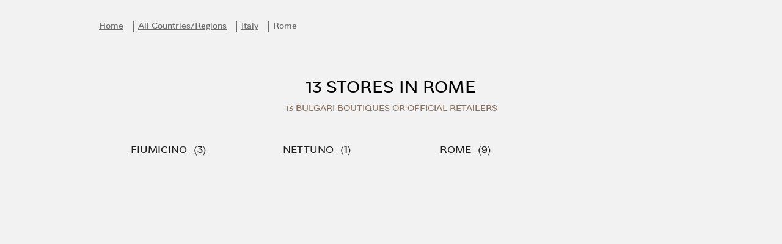

--- FILE ---
content_type: application/javascript; charset=utf8
request_url: https://www.bulgari.com/mobify/bundle/2487/vendor-react-router.js.598ab71fddaed6f28ee6.js
body_size: 2602
content:
"use strict";(self.__LOADABLE_LOADED_CHUNKS__=self.__LOADABLE_LOADED_CHUNKS__||[]).push([[7618],{64965(t,n,e){e.d(n,{B6:()=>P,Ix:()=>_,W5:()=>K,W6:()=>q,XG:()=>b,XZ:()=>C,dO:()=>N,fS:()=>x,g:()=>F,kO:()=>H,qh:()=>k,rd:()=>w,tW:()=>L,y:()=>J,zy:()=>j});var o=e(81463),r=e(77810),i=e(75826),a=e.n(i),u=e(92688),c=e(80389),s=e(64180),p=e(2599),l=e.n(p),h=(e(98529),e(86887)),f=e(1880),d=e.n(f),m=1073741823,v="undefined"!=typeof globalThis?globalThis:"undefined"!=typeof window?window:void 0!==e.g?e.g:{},y=r.createContext||function(t,n){var e,i,u,c="__create-react-context-"+((v[u="__global_unique_id__"]=(v[u]||0)+1)+"__"),s=function(t){function e(){for(var n,e,o,r=arguments.length,i=new Array(r),a=0;a<r;a++)i[a]=arguments[a];return(n=t.call.apply(t,[this].concat(i))||this).emitter=(e=n.props.value,o=[],{on:function(t){o.push(t)},off:function(t){o=o.filter(function(n){return n!==t})},get:function(){return e},set:function(t,n){e=t,o.forEach(function(t){return t(e,n)})}}),n}(0,o.A)(e,t);var r=e.prototype;return r.getChildContext=function(){var t;return(t={})[c]=this.emitter,t},r.componentWillReceiveProps=function(t){if(this.props.value!==t.value){var e,o=this.props.value,r=t.value;((i=o)===(a=r)?0!==i||1/i==1/a:i!=i&&a!=a)?e=0:(e="function"==typeof n?n(o,r):m,0!=(e|=0)&&this.emitter.set(t.value,e))}var i,a},r.render=function(){return this.props.children},e}(r.Component);s.childContextTypes=((e={})[c]=a().object.isRequired,e);var p=function(n){function e(){for(var t,e=arguments.length,o=new Array(e),r=0;r<e;r++)o[r]=arguments[r];return(t=n.call.apply(n,[this].concat(o))||this).observedBits=void 0,t.state={value:t.getValue()},t.onUpdate=function(n,e){(0|t.observedBits)&e&&t.setState({value:t.getValue()})},t}(0,o.A)(e,n);var r=e.prototype;return r.componentWillReceiveProps=function(t){var n=t.observedBits;this.observedBits=null==n?m:n},r.componentDidMount=function(){this.context[c]&&this.context[c].on(this.onUpdate);var t=this.props.observedBits;this.observedBits=null==t?m:t},r.componentWillUnmount=function(){this.context[c]&&this.context[c].off(this.onUpdate)},r.getValue=function(){return this.context[c]?this.context[c].get():t},r.render=function(){return(t=this.props.children,Array.isArray(t)?t[0]:t)(this.state.value);var t},e}(r.Component);return p.contextTypes=((i={})[c]=a().object,i),{Provider:s,Consumer:p}},A=function(t){var n=y();return n.displayName=t,n},g=A("Router-History"),C=A("Router"),_=function(t){function n(n){var e;return(e=t.call(this,n)||this).state={location:n.history.location},e._isMounted=!1,e._pendingLocation=null,n.staticContext||(e.unlisten=n.history.listen(function(t){e._pendingLocation=t})),e}(0,o.A)(n,t),n.computeRootMatch=function(t){return{path:"/",url:"/",params:{},isExact:"/"===t}};var e=n.prototype;return e.componentDidMount=function(){var t=this;this._isMounted=!0,this.unlisten&&this.unlisten(),this.props.staticContext||(this.unlisten=this.props.history.listen(function(n){t._isMounted&&t.setState({location:n})})),this._pendingLocation&&this.setState({location:this._pendingLocation})},e.componentWillUnmount=function(){this.unlisten&&(this.unlisten(),this._isMounted=!1,this._pendingLocation=null)},e.render=function(){return r.createElement(C.Provider,{value:{history:this.props.history,location:this.state.location,match:n.computeRootMatch(this.state.location.pathname),staticContext:this.props.staticContext}},r.createElement(g.Provider,{children:this.props.children||null,value:this.props.history}))},n}(r.Component),x=function(t){function n(){for(var n,e=arguments.length,o=new Array(e),r=0;r<e;r++)o[r]=arguments[r];return(n=t.call.apply(t,[this].concat(o))||this).history=(0,u.sC)(n.props),n}return(0,o.A)(n,t),n.prototype.render=function(){return r.createElement(_,{history:this.history,children:this.props.children})},n}(r.Component),E=function(t){function n(){return t.apply(this,arguments)||this}(0,o.A)(n,t);var e=n.prototype;return e.componentDidMount=function(){this.props.onMount&&this.props.onMount.call(this,this)},e.componentDidUpdate=function(t){this.props.onUpdate&&this.props.onUpdate.call(this,this,t)},e.componentWillUnmount=function(){this.props.onUnmount&&this.props.onUnmount.call(this,this)},e.render=function(){return null},n}(r.Component);function b(t){var n=t.message,e=t.when,o=void 0===e||e;return r.createElement(C.Consumer,null,function(t){if(t||(0,c.A)(!1),!o||t.staticContext)return null;var e=t.history.block;return r.createElement(E,{onMount:function(t){t.release=e(n)},onUpdate:function(t,o){o.message!==n&&(t.release(),t.release=e(n))},onUnmount:function(t){t.release()},message:n})})}var M={},U=0;function L(t,n){return void 0===t&&(t="/"),void 0===n&&(n={}),"/"===t?t:function(t){if(M[t])return M[t];var n=l().compile(t);return U<1e4&&(M[t]=n,U++),n}(t)(n,{pretty:!0})}function w(t){var n=t.computedMatch,e=t.to,o=t.push,i=void 0!==o&&o;return r.createElement(C.Consumer,null,function(t){t||(0,c.A)(!1);var o=t.history,a=t.staticContext,p=i?o.push:o.replace,l=(0,u.yJ)(n?"string"==typeof e?L(e,n.params):(0,s.A)({},e,{pathname:L(e.pathname,n.params)}):e);return a?(p(l),null):r.createElement(E,{onMount:function(){p(l)},onUpdate:function(t,n){var e=(0,u.yJ)(n.to);(0,u.Fu)(e,(0,s.A)({},l,{key:e.key}))||p(l)},to:e})})}var R={},B=0;function P(t,n){void 0===n&&(n={}),("string"==typeof n||Array.isArray(n))&&(n={path:n});var e=n,o=e.path,r=e.exact,i=void 0!==r&&r,a=e.strict,u=void 0!==a&&a,c=e.sensitive,s=void 0!==c&&c;return[].concat(o).reduce(function(n,e){if(!e&&""!==e)return null;if(n)return n;var o=function(t,n){var e=""+n.end+n.strict+n.sensitive,o=R[e]||(R[e]={});if(o[t])return o[t];var r=[],i={regexp:l()(t,r,n),keys:r};return B<1e4&&(o[t]=i,B++),i}(e,{end:i,strict:u,sensitive:s}),r=o.regexp,a=o.keys,c=r.exec(t);if(!c)return null;var p=c[0],h=c.slice(1),f=t===p;return i&&!f?null:{path:e,url:"/"===e&&""===p?"/":p,isExact:f,params:a.reduce(function(t,n,e){return t[n.name]=h[e],t},{})}},null)}var k=function(t){function n(){return t.apply(this,arguments)||this}return(0,o.A)(n,t),n.prototype.render=function(){var t=this;return r.createElement(C.Consumer,null,function(n){n||(0,c.A)(!1);var e=t.props.location||n.location,o=t.props.computedMatch?t.props.computedMatch:t.props.path?P(e.pathname,t.props):n.match,i=(0,s.A)({},n,{location:e,match:o}),a=t.props,u=a.children,p=a.component,l=a.render;return Array.isArray(u)&&function(t){return 0===r.Children.count(t)}(u)&&(u=null),r.createElement(C.Provider,{value:i},i.match?u?"function"==typeof u?u(i):u:p?r.createElement(p,i):l?l(i):null:"function"==typeof u?u(i):null)})},n}(r.Component);function D(t){return"/"===t.charAt(0)?t:"/"+t}function O(t,n){if(!t)return n;var e=D(t);return 0!==n.pathname.indexOf(e)?n:(0,s.A)({},n,{pathname:n.pathname.substr(e.length)})}function W(t){return"string"==typeof t?t:(0,u.AO)(t)}function S(t){return function(){(0,c.A)(!1)}}function T(){}var H=function(t){function n(){for(var n,e=arguments.length,o=new Array(e),r=0;r<e;r++)o[r]=arguments[r];return(n=t.call.apply(t,[this].concat(o))||this).handlePush=function(t){return n.navigateTo(t,"PUSH")},n.handleReplace=function(t){return n.navigateTo(t,"REPLACE")},n.handleListen=function(){return T},n.handleBlock=function(){return T},n}(0,o.A)(n,t);var e=n.prototype;return e.navigateTo=function(t,n){var e=this.props,o=e.basename,r=void 0===o?"":o,i=e.context,a=void 0===i?{}:i;a.action=n,a.location=function(t,n){return t?(0,s.A)({},n,{pathname:D(t)+n.pathname}):n}(r,(0,u.yJ)(t)),a.url=W(a.location)},e.render=function(){var t=this.props,n=t.basename,e=void 0===n?"":n,o=t.context,i=void 0===o?{}:o,a=t.location,c=void 0===a?"/":a,p=(0,h.A)(t,["basename","context","location"]),l={createHref:function(t){return D(e+W(t))},action:"POP",location:O(e,(0,u.yJ)(c)),push:this.handlePush,replace:this.handleReplace,go:S(),goBack:S(),goForward:S(),listen:this.handleListen,block:this.handleBlock};return r.createElement(_,(0,s.A)({},p,{history:l,staticContext:i}))},n}(r.Component),N=function(t){function n(){return t.apply(this,arguments)||this}return(0,o.A)(n,t),n.prototype.render=function(){var t=this;return r.createElement(C.Consumer,null,function(n){n||(0,c.A)(!1);var e,o,i=t.props.location||n.location;return r.Children.forEach(t.props.children,function(t){if(null==o&&r.isValidElement(t)){e=t;var a=t.props.path||t.props.from;o=a?P(i.pathname,(0,s.A)({},t.props,{path:a})):n.match}}),o?r.cloneElement(e,{location:i,computedMatch:o}):null})},n}(r.Component);function J(t){var n="withRouter("+(t.displayName||t.name)+")",e=function(n){var e=n.wrappedComponentRef,o=(0,h.A)(n,["wrappedComponentRef"]);return r.createElement(C.Consumer,null,function(n){return n||(0,c.A)(!1),r.createElement(t,(0,s.A)({},o,n,{ref:e}))})};return e.displayName=n,e.WrappedComponent=t,d()(e,t)}var V=r.useContext;function q(){return V(g)}function j(){return V(C).location}function F(){var t=V(C).match;return t?t.params:{}}function K(t){var n=j(),e=V(C).match;return t?P(n.pathname,t):e}}}]);

--- FILE ---
content_type: application/javascript; charset=utf8
request_url: https://www.bulgari.com/mobify/bundle/2487/vendor-formatters.mjs.b9d4a5a276e8835efffb.js
body_size: 1118
content:
"use strict";(self.__LOADABLE_LOADED_CHUNKS__=self.__LOADABLE_LOADED_CHUNKS__||[]).push([[6761],{26465(t,e,n){n.d(e,{_:()=>s});var r=n(95714),a=n(76974),o=n(65961),i=n(50016),c=n(29220),u=n(50622),d=n(69021);const s={G:function(t,e,n){const r=t.getFullYear()>0?1:0;switch(e){case"G":case"GG":case"GGG":return n.era(r,{width:"abbreviated"});case"GGGGG":return n.era(r,{width:"narrow"});default:return n.era(r,{width:"wide"})}},y:function(t,e,n){if("yo"===e){const e=t.getFullYear(),r=e>0?e:1-e;return n.ordinalNumber(r,{unit:"year"})}return d.C.y(t,e)},Y:function(t,e,n,r){const a=(0,c.h)(t,r),o=a>0?a:1-a;if("YY"===e){const t=o%100;return(0,u.F)(t,2)}return"Yo"===e?n.ordinalNumber(o,{unit:"year"}):(0,u.F)(o,e.length)},R:function(t,e){const n=(0,o.p)(t);return(0,u.F)(n,e.length)},u:function(t,e){const n=t.getFullYear();return(0,u.F)(n,e.length)},Q:function(t,e,n){const r=Math.ceil((t.getMonth()+1)/3);switch(e){case"Q":return String(r);case"QQ":return(0,u.F)(r,2);case"Qo":return n.ordinalNumber(r,{unit:"quarter"});case"QQQ":return n.quarter(r,{width:"abbreviated",context:"formatting"});case"QQQQQ":return n.quarter(r,{width:"narrow",context:"formatting"});default:return n.quarter(r,{width:"wide",context:"formatting"})}},q:function(t,e,n){const r=Math.ceil((t.getMonth()+1)/3);switch(e){case"q":return String(r);case"qq":return(0,u.F)(r,2);case"qo":return n.ordinalNumber(r,{unit:"quarter"});case"qqq":return n.quarter(r,{width:"abbreviated",context:"standalone"});case"qqqqq":return n.quarter(r,{width:"narrow",context:"standalone"});default:return n.quarter(r,{width:"wide",context:"standalone"})}},M:function(t,e,n){const r=t.getMonth();switch(e){case"M":case"MM":return d.C.M(t,e);case"Mo":return n.ordinalNumber(r+1,{unit:"month"});case"MMM":return n.month(r,{width:"abbreviated",context:"formatting"});case"MMMMM":return n.month(r,{width:"narrow",context:"formatting"});default:return n.month(r,{width:"wide",context:"formatting"})}},L:function(t,e,n){const r=t.getMonth();switch(e){case"L":return String(r+1);case"LL":return(0,u.F)(r+1,2);case"Lo":return n.ordinalNumber(r+1,{unit:"month"});case"LLL":return n.month(r,{width:"abbreviated",context:"standalone"});case"LLLLL":return n.month(r,{width:"narrow",context:"standalone"});default:return n.month(r,{width:"wide",context:"standalone"})}},w:function(t,e,n,r){const a=(0,i.N)(t,r);return"wo"===e?n.ordinalNumber(a,{unit:"week"}):(0,u.F)(a,e.length)},I:function(t,e,n){const r=(0,a.s)(t);return"Io"===e?n.ordinalNumber(r,{unit:"week"}):(0,u.F)(r,e.length)},d:function(t,e,n){return"do"===e?n.ordinalNumber(t.getDate(),{unit:"date"}):d.C.d(t,e)},D:function(t,e,n){const a=(0,r.F)(t);return"Do"===e?n.ordinalNumber(a,{unit:"dayOfYear"}):(0,u.F)(a,e.length)},E:function(t,e,n){const r=t.getDay();switch(e){case"E":case"EE":case"EEE":return n.day(r,{width:"abbreviated",context:"formatting"});case"EEEEE":return n.day(r,{width:"narrow",context:"formatting"});case"EEEEEE":return n.day(r,{width:"short",context:"formatting"});default:return n.day(r,{width:"wide",context:"formatting"})}},e:function(t,e,n,r){const a=t.getDay(),o=(a-r.weekStartsOn+8)%7||7;switch(e){case"e":return String(o);case"ee":return(0,u.F)(o,2);case"eo":return n.ordinalNumber(o,{unit:"day"});case"eee":return n.day(a,{width:"abbreviated",context:"formatting"});case"eeeee":return n.day(a,{width:"narrow",context:"formatting"});case"eeeeee":return n.day(a,{width:"short",context:"formatting"});default:return n.day(a,{width:"wide",context:"formatting"})}},c:function(t,e,n,r){const a=t.getDay(),o=(a-r.weekStartsOn+8)%7||7;switch(e){case"c":return String(o);case"cc":return(0,u.F)(o,e.length);case"co":return n.ordinalNumber(o,{unit:"day"});case"ccc":return n.day(a,{width:"abbreviated",context:"standalone"});case"ccccc":return n.day(a,{width:"narrow",context:"standalone"});case"cccccc":return n.day(a,{width:"short",context:"standalone"});default:return n.day(a,{width:"wide",context:"standalone"})}},i:function(t,e,n){const r=t.getDay(),a=0===r?7:r;switch(e){case"i":return String(a);case"ii":return(0,u.F)(a,e.length);case"io":return n.ordinalNumber(a,{unit:"day"});case"iii":return n.day(r,{width:"abbreviated",context:"formatting"});case"iiiii":return n.day(r,{width:"narrow",context:"formatting"});case"iiiiii":return n.day(r,{width:"short",context:"formatting"});default:return n.day(r,{width:"wide",context:"formatting"})}},a:function(t,e,n){const r=t.getHours()/12>=1?"pm":"am";switch(e){case"a":case"aa":return n.dayPeriod(r,{width:"abbreviated",context:"formatting"});case"aaa":return n.dayPeriod(r,{width:"abbreviated",context:"formatting"}).toLowerCase();case"aaaaa":return n.dayPeriod(r,{width:"narrow",context:"formatting"});default:return n.dayPeriod(r,{width:"wide",context:"formatting"})}},b:function(t,e,n){const r=t.getHours();let a;switch(a=12===r?"noon":0===r?"midnight":r/12>=1?"pm":"am",e){case"b":case"bb":return n.dayPeriod(a,{width:"abbreviated",context:"formatting"});case"bbb":return n.dayPeriod(a,{width:"abbreviated",context:"formatting"}).toLowerCase();case"bbbbb":return n.dayPeriod(a,{width:"narrow",context:"formatting"});default:return n.dayPeriod(a,{width:"wide",context:"formatting"})}},B:function(t,e,n){const r=t.getHours();let a;switch(a=r>=17?"evening":r>=12?"afternoon":r>=4?"morning":"night",e){case"B":case"BB":case"BBB":return n.dayPeriod(a,{width:"abbreviated",context:"formatting"});case"BBBBB":return n.dayPeriod(a,{width:"narrow",context:"formatting"});default:return n.dayPeriod(a,{width:"wide",context:"formatting"})}},h:function(t,e,n){if("ho"===e){let e=t.getHours()%12;return 0===e&&(e=12),n.ordinalNumber(e,{unit:"hour"})}return d.C.h(t,e)},H:function(t,e,n){return"Ho"===e?n.ordinalNumber(t.getHours(),{unit:"hour"}):d.C.H(t,e)},K:function(t,e,n){const r=t.getHours()%12;return"Ko"===e?n.ordinalNumber(r,{unit:"hour"}):(0,u.F)(r,e.length)},k:function(t,e,n){let r=t.getHours();return 0===r&&(r=24),"ko"===e?n.ordinalNumber(r,{unit:"hour"}):(0,u.F)(r,e.length)},m:function(t,e,n){return"mo"===e?n.ordinalNumber(t.getMinutes(),{unit:"minute"}):d.C.m(t,e)},s:function(t,e,n){return"so"===e?n.ordinalNumber(t.getSeconds(),{unit:"second"}):d.C.s(t,e)},S:function(t,e){return d.C.S(t,e)},X:function(t,e,n){const r=t.getTimezoneOffset();if(0===r)return"Z";switch(e){case"X":return f(r);case"XXXX":case"XX":return w(r);default:return w(r,":")}},x:function(t,e,n){const r=t.getTimezoneOffset();switch(e){case"x":return f(r);case"xxxx":case"xx":return w(r);default:return w(r,":")}},O:function(t,e,n){const r=t.getTimezoneOffset();switch(e){case"O":case"OO":case"OOO":return"GMT"+h(r,":");default:return"GMT"+w(r,":")}},z:function(t,e,n){const r=t.getTimezoneOffset();switch(e){case"z":case"zz":case"zzz":return"GMT"+h(r,":");default:return"GMT"+w(r,":")}},t:function(t,e,n){const r=Math.trunc(t.getTime()/1e3);return(0,u.F)(r,e.length)},T:function(t,e,n){const r=t.getTime();return(0,u.F)(r,e.length)}};function h(t,e=""){const n=t>0?"-":"+",r=Math.abs(t),a=Math.trunc(r/60),o=r%60;return 0===o?n+String(a):n+String(a)+e+(0,u.F)(o,2)}function f(t,e){return t%60==0?(t>0?"-":"+")+(0,u.F)(Math.abs(t)/60,2):w(t,e)}function w(t,e=""){const n=t>0?"-":"+",r=Math.abs(t);return n+(0,u.F)(Math.trunc(r/60),2)+e+(0,u.F)(r%60,2)}}}]);

--- FILE ---
content_type: application/javascript; charset=utf8
request_url: https://www.bulgari.com/mobify/bundle/2487/vendor-utils.mjs.f718cbc498f6cc2d32c6.js
body_size: 3666
content:
"use strict";(self.__LOADABLE_LOADED_CHUNKS__=self.__LOADABLE_LOADED_CHUNKS__||[]).push([[5763],{12295(t,n,e){e.d(n,{BH:()=>b,Cp:()=>w,F$:()=>h,G6:()=>K,GR:()=>f,KK:()=>d,MK:()=>y,Od:()=>g,S$:()=>r,Zw:()=>i,_D:()=>a,bJ:()=>O,b_:()=>p,f8:()=>v,gn:()=>u,iv:()=>s,j3:()=>c,jY:()=>T,lQ:()=>o,nJ:()=>m,pl:()=>j,vh:()=>l,yy:()=>D});const r="undefined"==typeof window||"Deno"in window;function o(){}function i(t,n){return"function"==typeof t?t(n):t}function u(t){return"number"==typeof t&&t>=0&&t!==1/0}function s(t,n){return t.filter(t=>!n.includes(t))}function a(t,n,e){const r=t.slice(0);return r[n]=e,r}function c(t,n){return Math.max(t+(n||0)-Date.now(),0)}function l(t,n,e){return _(t)?"function"==typeof n?{...e,queryKey:t,queryFn:n}:{...n,queryKey:t}:t}function f(t,n,e){return _(t)?"function"==typeof n?{...e,mutationKey:t,mutationFn:n}:{...n,mutationKey:t}:"function"==typeof t?{...n,mutationFn:t}:{...t}}function p(t,n,e){return _(t)?[{...n,queryKey:t},e]:[t||{},n]}function d(t,n,e){return _(t)?[{...n,mutationKey:t},e]:[t||{},n]}function y(t,n){const{type:e="all",exact:r,fetchStatus:o,predicate:i,queryKey:u,stale:s}=t;if(_(u))if(r){if(n.queryHash!==h(u,n.options))return!1}else if(!w(n.queryKey,u))return!1;if("all"!==e){const t=n.isActive();if("active"===e&&!t)return!1;if("inactive"===e&&t)return!1}return!("boolean"==typeof s&&n.isStale()!==s||void 0!==o&&o!==n.state.fetchStatus||i&&!i(n))}function m(t,n){const{exact:e,fetching:r,predicate:o,mutationKey:i}=t;if(_(i)){if(!n.options.mutationKey)return!1;if(e){if(g(n.options.mutationKey)!==g(i))return!1}else if(!w(n.options.mutationKey,i))return!1}return!("boolean"==typeof r&&"loading"===n.state.status!==r||o&&!o(n))}function h(t,n){return((null==n?void 0:n.queryKeyHashFn)||g)(t)}function g(t){return JSON.stringify(t,(t,n)=>E(n)?Object.keys(n).sort().reduce((t,e)=>(t[e]=n[e],t),{}):n)}function w(t,n){return S(t,n)}function S(t,n){return t===n||typeof t==typeof n&&!(!t||!n||"object"!=typeof t||"object"!=typeof n)&&!Object.keys(n).some(e=>!S(t[e],n[e]))}function b(t,n){if(t===n)return t;const e=x(t)&&x(n);if(e||E(t)&&E(n)){const r=e?t.length:Object.keys(t).length,o=e?n:Object.keys(n),i=o.length,u=e?[]:{};let s=0;for(let r=0;r<i;r++){const i=e?r:o[r];u[i]=b(t[i],n[i]),u[i]===t[i]&&s++}return r===i&&s===r?t:u}return n}function v(t,n){if(t&&!n||n&&!t)return!1;for(const e in t)if(t[e]!==n[e])return!1;return!0}function x(t){return Array.isArray(t)&&t.length===Object.keys(t).length}function E(t){if(!M(t))return!1;const n=t.constructor;if(void 0===n)return!0;const e=n.prototype;return!!M(e)&&!!e.hasOwnProperty("isPrototypeOf")}function M(t){return"[object Object]"===Object.prototype.toString.call(t)}function _(t){return Array.isArray(t)}function O(t){return t instanceof Error}function D(t){return new Promise(n=>{setTimeout(n,t)})}function K(t){D(0).then(t)}function T(){if("function"==typeof AbortController)return new AbortController}function j(t,n,e){return null!=e.isDataEqual&&e.isDataEqual(t,n)?t:"function"==typeof e.structuralSharing?e.structuralSharing(t,n):!1!==e.structuralSharing?b(t,n):n}},17044(t,n,e){e.d(n,{a:()=>M,b:()=>S,c:()=>w,d:()=>s,e:()=>m,f:()=>O,g:()=>y,h:()=>E,i:()=>o,j:()=>a,k:()=>_,l:()=>c,m:()=>D,n:()=>u,o:()=>K,p:()=>x,q:()=>v,r:()=>b,s:()=>p,t:()=>d,u:()=>g,v:()=>h,w:()=>f,x:()=>i});var r=e(12375);function o(t){return void 0===t&&(t=""),t.trim().split(" ").filter(t=>!!t.trim())}function i(t){const n=t;Object.keys(n).forEach(t=>{try{n[t]=null}catch(t){}try{delete n[t]}catch(t){}})}function u(t,n){return void 0===n&&(n=0),setTimeout(t,n)}function s(){return Date.now()}function a(t,n){void 0===n&&(n="x");const e=(0,r.a)();let o,i,u;const s=function(t){const n=(0,r.a)();let e;return n.getComputedStyle&&(e=n.getComputedStyle(t,null)),!e&&t.currentStyle&&(e=t.currentStyle),e||(e=t.style),e}(t);return e.WebKitCSSMatrix?(i=s.transform||s.webkitTransform,i.split(",").length>6&&(i=i.split(", ").map(t=>t.replace(",",".")).join(", ")),u=new e.WebKitCSSMatrix("none"===i?"":i)):(u=s.MozTransform||s.OTransform||s.MsTransform||s.msTransform||s.transform||s.getPropertyValue("transform").replace("translate(","matrix(1, 0, 0, 1,"),o=u.toString().split(",")),"x"===n&&(i=e.WebKitCSSMatrix?u.m41:16===o.length?parseFloat(o[12]):parseFloat(o[4])),"y"===n&&(i=e.WebKitCSSMatrix?u.m42:16===o.length?parseFloat(o[13]):parseFloat(o[5])),i||0}function c(t){return"object"==typeof t&&null!==t&&t.constructor&&"Object"===Object.prototype.toString.call(t).slice(8,-1)}function l(t){return"undefined"!=typeof window&&void 0!==window.HTMLElement?t instanceof HTMLElement:t&&(1===t.nodeType||11===t.nodeType)}function f(){const t=Object(arguments.length<=0?void 0:arguments[0]),n=["__proto__","constructor","prototype"];for(let e=1;e<arguments.length;e+=1){const r=e<0||arguments.length<=e?void 0:arguments[e];if(null!=r&&!l(r)){const e=Object.keys(Object(r)).filter(t=>n.indexOf(t)<0);for(let n=0,o=e.length;n<o;n+=1){const o=e[n],i=Object.getOwnPropertyDescriptor(r,o);void 0!==i&&i.enumerable&&(c(t[o])&&c(r[o])?r[o].__swiper__?t[o]=r[o]:f(t[o],r[o]):!c(t[o])&&c(r[o])?(t[o]={},r[o].__swiper__?t[o]=r[o]:f(t[o],r[o])):t[o]=r[o])}}}return t}function p(t,n,e){t.style.setProperty(n,e)}function d(t){let{swiper:n,targetPosition:e,side:o}=t;const i=(0,r.a)(),u=-n.translate;let s,a=null;const c=n.params.speed;n.wrapperEl.style.scrollSnapType="none",i.cancelAnimationFrame(n.cssModeFrameID);const l=e>u?"next":"prev",f=(t,n)=>"next"===l&&t>=n||"prev"===l&&t<=n,p=()=>{s=(new Date).getTime(),null===a&&(a=s);const t=Math.max(Math.min((s-a)/c,1),0),r=.5-Math.cos(t*Math.PI)/2;let l=u+r*(e-u);if(f(l,e)&&(l=e),n.wrapperEl.scrollTo({[o]:l}),f(l,e))return n.wrapperEl.style.overflow="hidden",n.wrapperEl.style.scrollSnapType="",setTimeout(()=>{n.wrapperEl.style.overflow="",n.wrapperEl.scrollTo({[o]:l})}),void i.cancelAnimationFrame(n.cssModeFrameID);n.cssModeFrameID=i.requestAnimationFrame(p)};p()}function y(t){return t.querySelector(".swiper-slide-transform")||t.shadowRoot&&t.shadowRoot.querySelector(".swiper-slide-transform")||t}function m(t,n){void 0===n&&(n="");const e=(0,r.a)(),o=[...t.children];return e.HTMLSlotElement&&t instanceof HTMLSlotElement&&o.push(...t.assignedElements()),n?o.filter(t=>t.matches(n)):o}function h(t,n){const e=(0,r.a)();let o=n.contains(t);return!o&&e.HTMLSlotElement&&n instanceof HTMLSlotElement&&(o=[...n.assignedElements()].includes(t),o||(o=function(t,n){const e=[n];for(;e.length>0;){const n=e.shift();if(t===n)return!0;e.push(...n.children,...n.shadowRoot?n.shadowRoot.children:[],...n.assignedElements?n.assignedElements():[])}}(t,n))),o}function g(t){try{return void console.warn(t)}catch(t){}}function w(t,n){void 0===n&&(n=[]);const e=document.createElement(t);return e.classList.add(...Array.isArray(n)?n:o(n)),e}function S(t){const n=(0,r.a)(),e=(0,r.g)(),o=t.getBoundingClientRect(),i=e.body,u=t.clientTop||i.clientTop||0,s=t.clientLeft||i.clientLeft||0,a=t===n?n.scrollY:t.scrollTop,c=t===n?n.scrollX:t.scrollLeft;return{top:o.top+a-u,left:o.left+c-s}}function b(t,n){const e=[];for(;t.previousElementSibling;){const r=t.previousElementSibling;n?r.matches(n)&&e.push(r):e.push(r),t=r}return e}function v(t,n){const e=[];for(;t.nextElementSibling;){const r=t.nextElementSibling;n?r.matches(n)&&e.push(r):e.push(r),t=r}return e}function x(t,n){return(0,r.a)().getComputedStyle(t,null).getPropertyValue(n)}function E(t){let n,e=t;if(e){for(n=0;null!==(e=e.previousSibling);)1===e.nodeType&&(n+=1);return n}}function M(t,n){const e=[];let r=t.parentElement;for(;r;)n?r.matches(n)&&e.push(r):e.push(r),r=r.parentElement;return e}function _(t,n){n&&t.addEventListener("transitionend",function e(r){r.target===t&&(n.call(t,r),t.removeEventListener("transitionend",e))})}function O(t,n,e){const o=(0,r.a)();return e?t["width"===n?"offsetWidth":"offsetHeight"]+parseFloat(o.getComputedStyle(t,null).getPropertyValue("width"===n?"margin-right":"margin-top"))+parseFloat(o.getComputedStyle(t,null).getPropertyValue("width"===n?"margin-left":"margin-bottom")):t.offsetWidth}function D(t){return(Array.isArray(t)?t:[t]).filter(t=>!!t)}function K(t){return n=>Math.abs(n)>0&&t.browser&&t.browser.need3dFix&&Math.abs(n)%90==0?n+.001:n}},28335(t,n,e){e.d(n,{IH:()=>a,IS:()=>i,P2:()=>u,RN:()=>f,bQ:()=>s,gB:()=>l,iz:()=>d,qB:()=>p,ym:()=>c});var r=e(2940),o=e(44635);function i(t,n){return t?{value:n(t.value),rest:t.rest}:t}function u(t,n){const e=n.match(t);return e?{value:parseInt(e[0],10),rest:n.slice(e[0].length)}:null}function s(t,n){const e=n.match(t);if(!e)return null;if("Z"===e[0])return{value:0,rest:n.slice(1)};const o="+"===e[1]?1:-1,i=e[2]?parseInt(e[2],10):0,u=e[3]?parseInt(e[3],10):0,s=e[5]?parseInt(e[5],10):0;return{value:o*(i*r.s0+u*r.Cg+s*r._m),rest:n.slice(e[0].length)}}function a(t){return u(o.h.anyDigitsSigned,t)}function c(t,n){switch(t){case 1:return u(o.h.singleDigit,n);case 2:return u(o.h.twoDigits,n);case 3:return u(o.h.threeDigits,n);case 4:return u(o.h.fourDigits,n);default:return u(new RegExp("^\\d{1,"+t+"}"),n)}}function l(t,n){switch(t){case 1:return u(o.h.singleDigitSigned,n);case 2:return u(o.h.twoDigitsSigned,n);case 3:return u(o.h.threeDigitsSigned,n);case 4:return u(o.h.fourDigitsSigned,n);default:return u(new RegExp("^-?\\d{1,"+t+"}"),n)}}function f(t){switch(t){case"morning":return 4;case"evening":return 17;case"pm":case"noon":case"afternoon":return 12;default:return 0}}function p(t,n){const e=n>0,r=e?n:1-n;let o;if(r<=50)o=t||100;else{const n=r+50;o=t+100*Math.trunc(n/100)-(t>=n%100?100:0)}return e?o:1-o}function d(t){return t%400==0||t%4==0&&t%100!=0}},50843(t,n,e){e.d(n,{XY:()=>i,cH:()=>a,mG:()=>s,zo:()=>u});var r=e(55120);function o(t){return 0===t.translate&&1===t.scale}function i(t){return o(t.x)&&o(t.y)}function u(t,n){return t.x.min===n.x.min&&t.x.max===n.x.max&&t.y.min===n.y.min&&t.y.max===n.y.max}function s(t,n){return Math.round(t.x.min)===Math.round(n.x.min)&&Math.round(t.x.max)===Math.round(n.x.max)&&Math.round(t.y.min)===Math.round(n.y.min)&&Math.round(t.y.max)===Math.round(n.y.max)}function a(t){return(0,r.CQ)(t.x)/(0,r.CQ)(t.y)}},59686(t,n,e){e.d(n,{_:()=>i});var r=e(36551),o=e(837);function i(t,n){if((0,o.e)(t)){const{initial:n,animate:e}=t;return{initial:!1===n||(0,r.w)(n)?n:void 0,animate:(0,r.w)(e)?e:void 0}}return!1!==t.inherit?n:{}}},67296(t,n,e){e.d(n,{Fl:()=>u,Kg:()=>s,SY:()=>o,aj:()=>r,ne:()=>i});const r=t=>Math.round(1e5*t)/1e5,o=/(-)?([\d]*\.?[\d])+/g,i=/(#[0-9a-f]{3,8}|(rgb|hsl)a?\((-?[\d\.]+%?[,\s]+){2}(-?[\d\.]+%?)\s*[\,\/]?\s*[\d\.]*%?\))/gi,u=/^(#[0-9a-f]{3,8}|(rgb|hsl)a?\((-?[\d\.]+%?[,\s]+){2}(-?[\d\.]+%?)\s*[\,\/]?\s*[\d\.]*%?\))$/i;function s(t){return"string"==typeof t}},88304(t,n,e){e.d(n,{$:()=>o,q:()=>i});var r=e(67296);const o=(t,n)=>e=>Boolean((0,r.Kg)(e)&&r.Fl.test(e)&&e.startsWith(t)||n&&Object.prototype.hasOwnProperty.call(e,n)),i=(t,n,e)=>o=>{if(!(0,r.Kg)(o))return o;const[i,u,s,a]=o.match(r.SY);return{[t]:parseFloat(i),[n]:parseFloat(u),[e]:parseFloat(s),alpha:void 0!==a?parseFloat(a):1}}}}]);

--- FILE ---
content_type: application/javascript; charset=utf8
request_url: https://www.bulgari.com/mobify/bundle/2487/vendor-number.js.8120df722e65e2b2c316.js
body_size: 1414
content:
"use strict";(self.__LOADABLE_LOADED_CHUNKS__=self.__LOADABLE_LOADED_CHUNKS__||[]).push([[5696],{39289(n,i,e){e.d(i,{e:()=>f,r:()=>s});var t=e(31635),r=e(24842);function s(n){if(0===n.length)throw new Error("Number skeleton cannot be empty");for(var i=[],e=0,t=n.split(r.R).filter(function(n){return n.length>0});e<t.length;e++){var s=t[e].split("/");if(0===s.length)throw new Error("Invalid number skeleton");for(var c=s[0],o=s.slice(1),a=0,l=o;a<l.length;a++)if(0===l[a].length)throw new Error("Invalid number skeleton");i.push({stem:c,options:o})}return i}function c(n){return n.replace(/^(.*?)-/,"")}var o=/^\.(?:(0+)(\*)?|(#+)|(0+)(#+))$/g,a=/^(@+)?(\+|#+)?[rs]?$/g,l=/(\*)(0+)|(#+)(0+)|(0+)/g,u=/^(0+)$/;function g(n){var i={};return"r"===n[n.length-1]?i.roundingPriority="morePrecision":"s"===n[n.length-1]&&(i.roundingPriority="lessPrecision"),n.replace(a,function(n,e,t){return"string"!=typeof t?(i.minimumSignificantDigits=e.length,i.maximumSignificantDigits=e.length):"+"===t?i.minimumSignificantDigits=e.length:"#"===e[0]?i.maximumSignificantDigits=e.length:(i.minimumSignificantDigits=e.length,i.maximumSignificantDigits=e.length+("string"==typeof t?t.length:0)),""}),i}function m(n){switch(n){case"sign-auto":return{signDisplay:"auto"};case"sign-accounting":case"()":return{currencySign:"accounting"};case"sign-always":case"+!":return{signDisplay:"always"};case"sign-accounting-always":case"()!":return{signDisplay:"always",currencySign:"accounting"};case"sign-except-zero":case"+?":return{signDisplay:"exceptZero"};case"sign-accounting-except-zero":case"()?":return{signDisplay:"exceptZero",currencySign:"accounting"};case"sign-never":case"+_":return{signDisplay:"never"}}}function p(n){var i;if("E"===n[0]&&"E"===n[1]?(i={notation:"engineering"},n=n.slice(2)):"E"===n[0]&&(i={notation:"scientific"},n=n.slice(1)),i){var e=n.slice(0,2);if("+!"===e?(i.signDisplay="always",n=n.slice(2)):"+?"===e&&(i.signDisplay="exceptZero",n=n.slice(2)),!u.test(n))throw new Error("Malformed concise eng/scientific notation");i.minimumIntegerDigits=n.length}return i}function y(n){return m(n)||{}}function f(n){for(var i={},e=0,r=n;e<r.length;e++){var s=r[e];switch(s.stem){case"percent":case"%":i.style="percent";continue;case"%x100":i.style="percent",i.scale=100;continue;case"currency":i.style="currency",i.currency=s.options[0];continue;case"group-off":case",_":i.useGrouping=!1;continue;case"precision-integer":case".":i.maximumFractionDigits=0;continue;case"measure-unit":case"unit":i.style="unit",i.unit=c(s.options[0]);continue;case"compact-short":case"K":i.notation="compact",i.compactDisplay="short";continue;case"compact-long":case"KK":i.notation="compact",i.compactDisplay="long";continue;case"scientific":i=(0,t.Cl)((0,t.Cl)((0,t.Cl)({},i),{notation:"scientific"}),s.options.reduce(function(n,i){return(0,t.Cl)((0,t.Cl)({},n),y(i))},{}));continue;case"engineering":i=(0,t.Cl)((0,t.Cl)((0,t.Cl)({},i),{notation:"engineering"}),s.options.reduce(function(n,i){return(0,t.Cl)((0,t.Cl)({},n),y(i))},{}));continue;case"notation-simple":i.notation="standard";continue;case"unit-width-narrow":i.currencyDisplay="narrowSymbol",i.unitDisplay="narrow";continue;case"unit-width-short":i.currencyDisplay="code",i.unitDisplay="short";continue;case"unit-width-full-name":i.currencyDisplay="name",i.unitDisplay="long";continue;case"unit-width-iso-code":i.currencyDisplay="symbol";continue;case"scale":i.scale=parseFloat(s.options[0]);continue;case"integer-width":if(s.options.length>1)throw new RangeError("integer-width stems only accept a single optional option");s.options[0].replace(l,function(n,e,t,r,s,c){if(e)i.minimumIntegerDigits=t.length;else{if(r&&s)throw new Error("We currently do not support maximum integer digits");if(c)throw new Error("We currently do not support exact integer digits")}return""});continue}if(u.test(s.stem))i.minimumIntegerDigits=s.stem.length;else if(o.test(s.stem)){if(s.options.length>1)throw new RangeError("Fraction-precision stems only accept a single optional option");s.stem.replace(o,function(n,e,t,r,s,c){return"*"===t?i.minimumFractionDigits=e.length:r&&"#"===r[0]?i.maximumFractionDigits=r.length:s&&c?(i.minimumFractionDigits=s.length,i.maximumFractionDigits=s.length+c.length):(i.minimumFractionDigits=e.length,i.maximumFractionDigits=e.length),""});var f=s.options[0];"w"===f?i=(0,t.Cl)((0,t.Cl)({},i),{trailingZeroDisplay:"stripIfInteger"}):f&&(i=(0,t.Cl)((0,t.Cl)({},i),g(f)))}else if(a.test(s.stem))i=(0,t.Cl)((0,t.Cl)({},i),g(s.stem));else{var h=m(s.stem);h&&(i=(0,t.Cl)((0,t.Cl)({},i),h));var D=p(s.stem);D&&(i=(0,t.Cl)((0,t.Cl)({},i),D))}}return i}},46934(n,i,e){e.d(i,{e:()=>f,r:()=>s});var t=e(31635),r=e(80371);function s(n){if(0===n.length)throw new Error("Number skeleton cannot be empty");for(var i=[],e=0,t=n.split(r.R).filter(function(n){return n.length>0});e<t.length;e++){var s=t[e].split("/");if(0===s.length)throw new Error("Invalid number skeleton");for(var c=s[0],o=s.slice(1),a=0,l=o;a<l.length;a++)if(0===l[a].length)throw new Error("Invalid number skeleton");i.push({stem:c,options:o})}return i}function c(n){return n.replace(/^(.*?)-/,"")}var o=/^\.(?:(0+)(\*)?|(#+)|(0+)(#+))$/g,a=/^(@+)?(\+|#+)?[rs]?$/g,l=/(\*)(0+)|(#+)(0+)|(0+)/g,u=/^(0+)$/;function g(n){var i={};return"r"===n[n.length-1]?i.roundingPriority="morePrecision":"s"===n[n.length-1]&&(i.roundingPriority="lessPrecision"),n.replace(a,function(n,e,t){return"string"!=typeof t?(i.minimumSignificantDigits=e.length,i.maximumSignificantDigits=e.length):"+"===t?i.minimumSignificantDigits=e.length:"#"===e[0]?i.maximumSignificantDigits=e.length:(i.minimumSignificantDigits=e.length,i.maximumSignificantDigits=e.length+("string"==typeof t?t.length:0)),""}),i}function m(n){switch(n){case"sign-auto":return{signDisplay:"auto"};case"sign-accounting":case"()":return{currencySign:"accounting"};case"sign-always":case"+!":return{signDisplay:"always"};case"sign-accounting-always":case"()!":return{signDisplay:"always",currencySign:"accounting"};case"sign-except-zero":case"+?":return{signDisplay:"exceptZero"};case"sign-accounting-except-zero":case"()?":return{signDisplay:"exceptZero",currencySign:"accounting"};case"sign-never":case"+_":return{signDisplay:"never"}}}function p(n){var i;if("E"===n[0]&&"E"===n[1]?(i={notation:"engineering"},n=n.slice(2)):"E"===n[0]&&(i={notation:"scientific"},n=n.slice(1)),i){var e=n.slice(0,2);if("+!"===e?(i.signDisplay="always",n=n.slice(2)):"+?"===e&&(i.signDisplay="exceptZero",n=n.slice(2)),!u.test(n))throw new Error("Malformed concise eng/scientific notation");i.minimumIntegerDigits=n.length}return i}function y(n){return m(n)||{}}function f(n){for(var i={},e=0,r=n;e<r.length;e++){var s=r[e];switch(s.stem){case"percent":case"%":i.style="percent";continue;case"%x100":i.style="percent",i.scale=100;continue;case"currency":i.style="currency",i.currency=s.options[0];continue;case"group-off":case",_":i.useGrouping=!1;continue;case"precision-integer":case".":i.maximumFractionDigits=0;continue;case"measure-unit":case"unit":i.style="unit",i.unit=c(s.options[0]);continue;case"compact-short":case"K":i.notation="compact",i.compactDisplay="short";continue;case"compact-long":case"KK":i.notation="compact",i.compactDisplay="long";continue;case"scientific":i=(0,t.Cl)((0,t.Cl)((0,t.Cl)({},i),{notation:"scientific"}),s.options.reduce(function(n,i){return(0,t.Cl)((0,t.Cl)({},n),y(i))},{}));continue;case"engineering":i=(0,t.Cl)((0,t.Cl)((0,t.Cl)({},i),{notation:"engineering"}),s.options.reduce(function(n,i){return(0,t.Cl)((0,t.Cl)({},n),y(i))},{}));continue;case"notation-simple":i.notation="standard";continue;case"unit-width-narrow":i.currencyDisplay="narrowSymbol",i.unitDisplay="narrow";continue;case"unit-width-short":i.currencyDisplay="code",i.unitDisplay="short";continue;case"unit-width-full-name":i.currencyDisplay="name",i.unitDisplay="long";continue;case"unit-width-iso-code":i.currencyDisplay="symbol";continue;case"scale":i.scale=parseFloat(s.options[0]);continue;case"integer-width":if(s.options.length>1)throw new RangeError("integer-width stems only accept a single optional option");s.options[0].replace(l,function(n,e,t,r,s,c){if(e)i.minimumIntegerDigits=t.length;else{if(r&&s)throw new Error("We currently do not support maximum integer digits");if(c)throw new Error("We currently do not support exact integer digits")}return""});continue}if(u.test(s.stem))i.minimumIntegerDigits=s.stem.length;else if(o.test(s.stem)){if(s.options.length>1)throw new RangeError("Fraction-precision stems only accept a single optional option");s.stem.replace(o,function(n,e,t,r,s,c){return"*"===t?i.minimumFractionDigits=e.length:r&&"#"===r[0]?i.maximumFractionDigits=r.length:s&&c?(i.minimumFractionDigits=s.length,i.maximumFractionDigits=s.length+c.length):(i.minimumFractionDigits=e.length,i.maximumFractionDigits=e.length),""});var f=s.options[0];"w"===f?i=(0,t.Cl)((0,t.Cl)({},i),{trailingZeroDisplay:"stripIfInteger"}):f&&(i=(0,t.Cl)((0,t.Cl)({},i),g(f)))}else if(a.test(s.stem))i=(0,t.Cl)((0,t.Cl)({},i),g(s.stem));else{var h=m(s.stem);h&&(i=(0,t.Cl)((0,t.Cl)({},i),h));var D=p(s.stem);D&&(i=(0,t.Cl)((0,t.Cl)({},i),D))}}return i}},98527(n,i,e){e.d(i,{QL:()=>a,ZV:()=>o});var t=e(86201),r=e(1490),s=["localeMatcher","style","currency","currencyDisplay","unit","unitDisplay","useGrouping","minimumIntegerDigits","minimumFractionDigits","maximumFractionDigits","minimumSignificantDigits","maximumSignificantDigits","compactDisplay","currencyDisplay","currencySign","notation","signDisplay","unit","unitDisplay","numberingSystem"];function c(n,i,e){var r=n.locale,c=n.formats,o=n.onError;void 0===e&&(e={});var a=e.format,l=a&&(0,t.F3)(c,"number",a,o)||{};return i(r,(0,t.J9)(e,s,l))}function o(n,i,e,t){void 0===t&&(t={});try{return c(n,i,t).format(e)}catch(i){n.onError(new r.Ar(r.lo.FORMAT_ERROR,"Error formatting number.",i))}return String(e)}function a(n,i,e,t){void 0===t&&(t={});try{return c(n,i,t).formatToParts(e)}catch(i){n.onError(new r.Ar(r.lo.FORMAT_ERROR,"Error formatting number.",i))}return[]}}}]);

--- FILE ---
content_type: application/javascript; charset=utf8
request_url: https://www.bulgari.com/mobify/bundle/2487/vendor-Select-49a62830.esm.js.d83cea5a0f71263ccf41.js
body_size: 12022
content:
"use strict";(self.__LOADABLE_LOADED_CHUNKS__=self.__LOADABLE_LOADED_CHUNKS__||[]).push([[6762],{67521(e,t,n){n.d(t,{S:()=>le});for(var o=n(64180),i=n(40319),s=n(29121),a=n(12937),r=n(10785),u=n(55201),l=n(43795),c=n(77810),p=n(10124),d=n(17217),f=n(63479),h=n(18801),v={name:"7pg0cj-a11yText",styles:"label:a11yText;z-index:9999;border:0;clip:rect(1px, 1px, 1px, 1px);height:1px;width:1px;position:absolute;overflow:hidden;padding:0;white-space:nowrap"},m=function(e){return(0,d.Y)("span",(0,o.A)({css:v},e))},b={guidance:function(e){var t=e.isSearchable,n=e.isMulti,o=e.tabSelectsValue,i=e.context,s=e.isInitialFocus;switch(i){case"menu":return"Use Up and Down to choose options, press Enter to select the currently focused option, press Escape to exit the menu".concat(o?", press Tab to select the option and exit the menu":"",".");case"input":return s?"".concat(e["aria-label"]||"Select"," is focused ").concat(t?",type to refine list":"",", press Down to open the menu, ").concat(n?" press left to focus selected values":""):"";case"value":return"Use left and right to toggle between focused values, press Backspace to remove the currently focused value";default:return""}},onChange:function(e){var t=e.action,n=e.label,o=void 0===n?"":n,i=e.labels,s=e.isDisabled;switch(t){case"deselect-option":case"pop-value":case"remove-value":return"option ".concat(o,", deselected.");case"clear":return"All selected options have been cleared.";case"initial-input-focus":return"option".concat(i.length>1?"s":""," ").concat(i.join(","),", selected.");case"select-option":return"option ".concat(o,s?" is disabled. Select another option.":", selected.");default:return""}},onFocus:function(e){var t=e.context,n=e.focused,o=e.options,i=e.label,s=void 0===i?"":i,a=e.selectValue,r=e.isDisabled,u=e.isSelected,l=e.isAppleDevice,c=function(e,t){return e&&e.length?"".concat(e.indexOf(t)+1," of ").concat(e.length):""};if("value"===t&&a)return"value ".concat(s," focused, ").concat(c(a,n),".");if("menu"===t&&l){var p=r?" disabled":"",d="".concat(u?" selected":"").concat(p);return"".concat(s).concat(d,", ").concat(c(o,n),".")}return""},onFilter:function(e){var t=e.inputValue,n=e.resultsMessage;return"".concat(n).concat(t?" for search term "+t:"",".")}},g=function(e){var t=e.ariaSelection,n=e.focusedOption,o=e.focusedValue,s=e.focusableOptions,a=e.isFocused,r=e.selectValue,u=e.selectProps,l=e.id,p=e.isAppleDevice,f=u.ariaLiveMessages,h=u.getOptionLabel,v=u.inputValue,g=u.isMulti,O=u.isOptionDisabled,I=u.isSearchable,V=u.menuIsOpen,M=u.options,C=u.screenReaderStatus,E=u.tabSelectsValue,D=u.isLoading,y=u["aria-label"],A=u["aria-live"],F=(0,c.useMemo)(function(){return(0,i.A)((0,i.A)({},b),f||{})},[f]),L=(0,c.useMemo)(function(){var e,n="";if(t&&F.onChange){var o=t.option,s=t.options,a=t.removedValue,u=t.removedValues,l=t.value,c=a||o||(e=l,Array.isArray(e)?null:e),p=c?h(c):"",d=s||u||void 0,f=d?d.map(h):[],v=(0,i.A)({isDisabled:c&&O(c,r),label:p,labels:f},t);n=F.onChange(v)}return n},[t,F,O,r,h]),S=(0,c.useMemo)(function(){var e="",t=n||o,i=!!(n&&r&&r.includes(n));if(t&&F.onFocus){var a={focused:t,label:h(t),isDisabled:O(t,r),isSelected:i,options:s,context:t===n?"menu":"value",selectValue:r,isAppleDevice:p};e=F.onFocus(a)}return e},[n,o,h,O,F,s,r,p]),k=(0,c.useMemo)(function(){var e="";if(V&&M.length&&!D&&F.onFilter){var t=C({count:s.length});e=F.onFilter({inputValue:v,resultsMessage:t})}return e},[s,v,V,F,M,C,D]),w="initial-input-focus"===(null==t?void 0:t.action),x=(0,c.useMemo)(function(){var e="";if(F.guidance){var t=o?"value":V?"menu":"input";e=F.guidance({"aria-label":y,context:t,isDisabled:n&&O(n,r),isMulti:g,isSearchable:I,tabSelectsValue:E,isInitialFocus:w})}return e},[y,n,o,g,O,I,V,F,r,E,w]),T=(0,d.Y)(c.Fragment,null,(0,d.Y)("span",{id:"aria-selection"},L),(0,d.Y)("span",{id:"aria-focused"},S),(0,d.Y)("span",{id:"aria-results"},k),(0,d.Y)("span",{id:"aria-guidance"},x));return(0,d.Y)(c.Fragment,null,(0,d.Y)(m,{id:l},w&&T),(0,d.Y)(m,{"aria-live":A,"aria-atomic":"false","aria-relevant":"additions text",role:"log"},a&&!w&&T))},O=[{base:"A",letters:"AⒶＡÀÁÂẦẤẪẨÃĀĂẰẮẴẲȦǠÄǞẢÅǺǍȀȂẠẬẶḀĄȺⱯ"},{base:"AA",letters:"Ꜳ"},{base:"AE",letters:"ÆǼǢ"},{base:"AO",letters:"Ꜵ"},{base:"AU",letters:"Ꜷ"},{base:"AV",letters:"ꜸꜺ"},{base:"AY",letters:"Ꜽ"},{base:"B",letters:"BⒷＢḂḄḆɃƂƁ"},{base:"C",letters:"CⒸＣĆĈĊČÇḈƇȻꜾ"},{base:"D",letters:"DⒹＤḊĎḌḐḒḎĐƋƊƉꝹ"},{base:"DZ",letters:"ǱǄ"},{base:"Dz",letters:"ǲǅ"},{base:"E",letters:"EⒺＥÈÉÊỀẾỄỂẼĒḔḖĔĖËẺĚȄȆẸỆȨḜĘḘḚƐƎ"},{base:"F",letters:"FⒻＦḞƑꝻ"},{base:"G",letters:"GⒼＧǴĜḠĞĠǦĢǤƓꞠꝽꝾ"},{base:"H",letters:"HⒽＨĤḢḦȞḤḨḪĦⱧⱵꞍ"},{base:"I",letters:"IⒾＩÌÍÎĨĪĬİÏḮỈǏȈȊỊĮḬƗ"},{base:"J",letters:"JⒿＪĴɈ"},{base:"K",letters:"KⓀＫḰǨḲĶḴƘⱩꝀꝂꝄꞢ"},{base:"L",letters:"LⓁＬĿĹĽḶḸĻḼḺŁȽⱢⱠꝈꝆꞀ"},{base:"LJ",letters:"Ǉ"},{base:"Lj",letters:"ǈ"},{base:"M",letters:"MⓂＭḾṀṂⱮƜ"},{base:"N",letters:"NⓃＮǸŃÑṄŇṆŅṊṈȠƝꞐꞤ"},{base:"NJ",letters:"Ǌ"},{base:"Nj",letters:"ǋ"},{base:"O",letters:"OⓄＯÒÓÔỒỐỖỔÕṌȬṎŌṐṒŎȮȰÖȪỎŐǑȌȎƠỜỚỠỞỢỌỘǪǬØǾƆƟꝊꝌ"},{base:"OI",letters:"Ƣ"},{base:"OO",letters:"Ꝏ"},{base:"OU",letters:"Ȣ"},{base:"P",letters:"PⓅＰṔṖƤⱣꝐꝒꝔ"},{base:"Q",letters:"QⓆＱꝖꝘɊ"},{base:"R",letters:"RⓇＲŔṘŘȐȒṚṜŖṞɌⱤꝚꞦꞂ"},{base:"S",letters:"SⓈＳẞŚṤŜṠŠṦṢṨȘŞⱾꞨꞄ"},{base:"T",letters:"TⓉＴṪŤṬȚŢṰṮŦƬƮȾꞆ"},{base:"TZ",letters:"Ꜩ"},{base:"U",letters:"UⓊＵÙÚÛŨṸŪṺŬÜǛǗǕǙỦŮŰǓȔȖƯỪỨỮỬỰỤṲŲṶṴɄ"},{base:"V",letters:"VⓋＶṼṾƲꝞɅ"},{base:"VY",letters:"Ꝡ"},{base:"W",letters:"WⓌＷẀẂŴẆẄẈⱲ"},{base:"X",letters:"XⓍＸẊẌ"},{base:"Y",letters:"YⓎＹỲÝŶỸȲẎŸỶỴƳɎỾ"},{base:"Z",letters:"ZⓏＺŹẐŻŽẒẔƵȤⱿⱫꝢ"},{base:"a",letters:"aⓐａẚàáâầấẫẩãāăằắẵẳȧǡäǟảåǻǎȁȃạậặḁąⱥɐ"},{base:"aa",letters:"ꜳ"},{base:"ae",letters:"æǽǣ"},{base:"ao",letters:"ꜵ"},{base:"au",letters:"ꜷ"},{base:"av",letters:"ꜹꜻ"},{base:"ay",letters:"ꜽ"},{base:"b",letters:"bⓑｂḃḅḇƀƃɓ"},{base:"c",letters:"cⓒｃćĉċčçḉƈȼꜿↄ"},{base:"d",letters:"dⓓｄḋďḍḑḓḏđƌɖɗꝺ"},{base:"dz",letters:"ǳǆ"},{base:"e",letters:"eⓔｅèéêềếễểẽēḕḗĕėëẻěȅȇẹệȩḝęḙḛɇɛǝ"},{base:"f",letters:"fⓕｆḟƒꝼ"},{base:"g",letters:"gⓖｇǵĝḡğġǧģǥɠꞡᵹꝿ"},{base:"h",letters:"hⓗｈĥḣḧȟḥḩḫẖħⱨⱶɥ"},{base:"hv",letters:"ƕ"},{base:"i",letters:"iⓘｉìíîĩīĭïḯỉǐȉȋịįḭɨı"},{base:"j",letters:"jⓙｊĵǰɉ"},{base:"k",letters:"kⓚｋḱǩḳķḵƙⱪꝁꝃꝅꞣ"},{base:"l",letters:"lⓛｌŀĺľḷḹļḽḻſłƚɫⱡꝉꞁꝇ"},{base:"lj",letters:"ǉ"},{base:"m",letters:"mⓜｍḿṁṃɱɯ"},{base:"n",letters:"nⓝｎǹńñṅňṇņṋṉƞɲŉꞑꞥ"},{base:"nj",letters:"ǌ"},{base:"o",letters:"oⓞｏòóôồốỗổõṍȭṏōṑṓŏȯȱöȫỏőǒȍȏơờớỡởợọộǫǭøǿɔꝋꝍɵ"},{base:"oi",letters:"ƣ"},{base:"ou",letters:"ȣ"},{base:"oo",letters:"ꝏ"},{base:"p",letters:"pⓟｐṕṗƥᵽꝑꝓꝕ"},{base:"q",letters:"qⓠｑɋꝗꝙ"},{base:"r",letters:"rⓡｒŕṙřȑȓṛṝŗṟɍɽꝛꞧꞃ"},{base:"s",letters:"sⓢｓßśṥŝṡšṧṣṩșşȿꞩꞅẛ"},{base:"t",letters:"tⓣｔṫẗťṭțţṱṯŧƭʈⱦꞇ"},{base:"tz",letters:"ꜩ"},{base:"u",letters:"uⓤｕùúûũṹūṻŭüǜǘǖǚủůűǔȕȗưừứữửựụṳųṷṵʉ"},{base:"v",letters:"vⓥｖṽṿʋꝟʌ"},{base:"vy",letters:"ꝡ"},{base:"w",letters:"wⓦｗẁẃŵẇẅẘẉⱳ"},{base:"x",letters:"xⓧｘẋẍ"},{base:"y",letters:"yⓨｙỳýŷỹȳẏÿỷẙỵƴɏỿ"},{base:"z",letters:"zⓩｚźẑżžẓẕƶȥɀⱬꝣ"}],I=new RegExp("["+O.map(function(e){return e.letters}).join("")+"]","g"),V={},M=0;M<O.length;M++)for(var C=O[M],E=0;E<C.letters.length;E++)V[C.letters[E]]=C.base;var D=function(e){return e.replace(I,function(e){return V[e]})},y=(0,f.A)(D),A=function(e){return e.replace(/^\s+|\s+$/g,"")},F=function(e){return"".concat(e.label," ").concat(e.value)},L=["innerRef"];function S(e){var t=e.innerRef,n=(0,h.A)(e,L),i=(0,p.r)(n,"onExited","in","enter","exit","appear");return(0,d.Y)("input",(0,o.A)({ref:t},i,{css:(0,d.AH)({label:"dummyInput",background:0,border:0,caretColor:"transparent",fontSize:"inherit",gridArea:"1 / 1 / 2 / 3",outline:0,padding:0,width:1,color:"transparent",left:-100,opacity:0,position:"relative",transform:"scale(.01)"},"","")}))}var k=["boxSizing","height","overflow","paddingRight","position"],w={boxSizing:"border-box",overflow:"hidden",position:"relative",height:"100%"};function x(e){e.preventDefault()}function T(e){e.stopPropagation()}function R(){var e=this.scrollTop,t=this.scrollHeight,n=e+this.offsetHeight;0===e?this.scrollTop=1:n===t&&(this.scrollTop=e-1)}function P(){return"ontouchstart"in window||navigator.maxTouchPoints}var H=!("undefined"==typeof window||!window.document||!window.document.createElement),U=0,B={capture:!1,passive:!1},Y=function(e){var t=e.target;return t.ownerDocument.activeElement&&t.ownerDocument.activeElement.blur()},N={name:"1kfdb0e",styles:"position:fixed;left:0;bottom:0;right:0;top:0"};function z(e){var t=e.children,n=e.lockEnabled,o=e.captureEnabled,i=function(e){var t=e.isEnabled,n=e.onBottomArrive,o=e.onBottomLeave,i=e.onTopArrive,s=e.onTopLeave,a=(0,c.useRef)(!1),r=(0,c.useRef)(!1),u=(0,c.useRef)(0),l=(0,c.useRef)(null),d=(0,c.useCallback)(function(e,t){if(null!==l.current){var u=l.current,c=u.scrollTop,p=u.scrollHeight,d=u.clientHeight,f=l.current,h=t>0,v=p-d-c,m=!1;v>t&&a.current&&(o&&o(e),a.current=!1),h&&r.current&&(s&&s(e),r.current=!1),h&&t>v?(n&&!a.current&&n(e),f.scrollTop=p,m=!0,a.current=!0):!h&&-t>c&&(i&&!r.current&&i(e),f.scrollTop=0,m=!0,r.current=!0),m&&function(e){e.cancelable&&e.preventDefault(),e.stopPropagation()}(e)}},[n,o,i,s]),f=(0,c.useCallback)(function(e){d(e,e.deltaY)},[d]),h=(0,c.useCallback)(function(e){u.current=e.changedTouches[0].clientY},[]),v=(0,c.useCallback)(function(e){var t=u.current-e.changedTouches[0].clientY;d(e,t)},[d]),m=(0,c.useCallback)(function(e){if(e){var t=!!p.s&&{passive:!1};e.addEventListener("wheel",f,t),e.addEventListener("touchstart",h,t),e.addEventListener("touchmove",v,t)}},[v,h,f]),b=(0,c.useCallback)(function(e){e&&(e.removeEventListener("wheel",f,!1),e.removeEventListener("touchstart",h,!1),e.removeEventListener("touchmove",v,!1))},[v,h,f]);return(0,c.useEffect)(function(){if(t){var e=l.current;return m(e),function(){b(e)}}},[t,m,b]),function(e){l.current=e}}({isEnabled:void 0===o||o,onBottomArrive:e.onBottomArrive,onBottomLeave:e.onBottomLeave,onTopArrive:e.onTopArrive,onTopLeave:e.onTopLeave}),s=function(e){var t=e.isEnabled,n=e.accountForScrollbars,o=void 0===n||n,i=(0,c.useRef)({}),s=(0,c.useRef)(null),a=(0,c.useCallback)(function(e){if(H){var t=document.body,n=t&&t.style;if(o&&k.forEach(function(e){var t=n&&n[e];i.current[e]=t}),o&&U<1){var s=parseInt(i.current.paddingRight,10)||0,a=document.body?document.body.clientWidth:0,r=window.innerWidth-a+s||0;Object.keys(w).forEach(function(e){var t=w[e];n&&(n[e]=t)}),n&&(n.paddingRight="".concat(r,"px"))}t&&P()&&(t.addEventListener("touchmove",x,B),e&&(e.addEventListener("touchstart",R,B),e.addEventListener("touchmove",T,B))),U+=1}},[o]),r=(0,c.useCallback)(function(e){if(H){var t=document.body,n=t&&t.style;U=Math.max(U-1,0),o&&U<1&&k.forEach(function(e){var t=i.current[e];n&&(n[e]=t)}),t&&P()&&(t.removeEventListener("touchmove",x,B),e&&(e.removeEventListener("touchstart",R,B),e.removeEventListener("touchmove",T,B)))}},[o]);return(0,c.useEffect)(function(){if(t){var e=s.current;return a(e),function(){r(e)}}},[t,a,r]),function(e){s.current=e}}({isEnabled:n});return(0,d.Y)(c.Fragment,null,n&&(0,d.Y)("div",{onClick:Y,css:N}),t(function(e){i(e),s(e)}))}var _={name:"1a0ro4n-requiredInput",styles:"label:requiredInput;opacity:0;pointer-events:none;position:absolute;bottom:0;left:0;right:0;width:100%"},W=function(e){var t=e.name,n=e.onFocus;return(0,d.Y)("input",{required:!0,name:t,tabIndex:-1,"aria-hidden":"true",onFocus:n,css:_,value:"",onChange:function(){}})};function j(e){var t;return"undefined"!=typeof window&&null!=window.navigator&&e.test((null===(t=window.navigator.userAgentData)||void 0===t?void 0:t.platform)||window.navigator.platform)}function G(){return j(/^Mac/i)}var K={clearIndicator:p.a,container:p.b,control:p.d,dropdownIndicator:p.e,group:p.g,groupHeading:p.f,indicatorsContainer:p.i,indicatorSeparator:p.h,input:p.j,loadingIndicator:p.l,loadingMessage:p.k,menu:p.m,menuList:p.n,menuPortal:p.o,multiValue:p.p,multiValueLabel:p.q,multiValueRemove:p.t,noOptionsMessage:p.u,option:p.v,placeholder:p.w,singleValue:p.x,valueContainer:p.y},X={borderRadius:4,colors:{primary:"#2684FF",primary75:"#4C9AFF",primary50:"#B2D4FF",primary25:"#DEEBFF",danger:"#DE350B",dangerLight:"#FFBDAD",neutral0:"hsl(0, 0%, 100%)",neutral5:"hsl(0, 0%, 95%)",neutral10:"hsl(0, 0%, 90%)",neutral20:"hsl(0, 0%, 80%)",neutral30:"hsl(0, 0%, 70%)",neutral40:"hsl(0, 0%, 60%)",neutral50:"hsl(0, 0%, 50%)",neutral60:"hsl(0, 0%, 40%)",neutral70:"hsl(0, 0%, 30%)",neutral80:"hsl(0, 0%, 20%)",neutral90:"hsl(0, 0%, 10%)"},spacing:{baseUnit:4,controlHeight:38,menuGutter:8}},q={"aria-live":"polite",backspaceRemovesValue:!0,blurInputOnSelect:(0,p.z)(),captureMenuScroll:!(0,p.z)(),classNames:{},closeMenuOnSelect:!0,closeMenuOnScroll:!1,components:{},controlShouldRenderValue:!0,escapeClearsValue:!1,filterOption:function(e,t){if(e.data.__isNew__)return!0;var n=(0,i.A)({ignoreCase:!0,ignoreAccents:!0,stringify:F,trim:!0,matchFrom:"any"},undefined),o=n.ignoreCase,s=n.ignoreAccents,a=n.stringify,r=n.trim,u=n.matchFrom,l=r?A(t):t,c=r?A(a(e)):a(e);return o&&(l=l.toLowerCase(),c=c.toLowerCase()),s&&(l=y(l),c=D(c)),"start"===u?c.substr(0,l.length)===l:c.indexOf(l)>-1},formatGroupLabel:function(e){return e.label},getOptionLabel:function(e){return e.label},getOptionValue:function(e){return e.value},isDisabled:!1,isLoading:!1,isMulti:!1,isRtl:!1,isSearchable:!0,isOptionDisabled:function(e){return!!e.isDisabled},loadingMessage:function(){return"Loading..."},maxMenuHeight:300,minMenuHeight:140,menuIsOpen:!1,menuPlacement:"bottom",menuPosition:"absolute",menuShouldBlockScroll:!1,menuShouldScrollIntoView:!(0,p.A)(),noOptionsMessage:function(){return"No options"},openMenuOnFocus:!1,openMenuOnClick:!0,options:[],pageSize:5,placeholder:"Select...",screenReaderStatus:function(e){var t=e.count;return"".concat(t," result").concat(1!==t?"s":""," available")},styles:{},tabIndex:0,tabSelectsValue:!0,unstyled:!1};function J(e,t,n,o){return{type:"option",data:t,isDisabled:ie(e,t,n),isSelected:se(e,t,n),label:ne(e,t),value:oe(e,t),index:o}}function Z(e,t){return e.options.map(function(n,o){if("options"in n){var i=n.options.map(function(n,o){return J(e,n,t,o)}).filter(function(t){return ee(e,t)});return i.length>0?{type:"group",data:n,options:i,index:o}:void 0}var s=J(e,n,t,o);return ee(e,s)?s:void 0}).filter(p.K)}function Q(e){return e.reduce(function(e,t){return"group"===t.type?e.push.apply(e,(0,l.A)(t.options.map(function(e){return e.data}))):e.push(t.data),e},[])}function $(e,t){return e.reduce(function(e,n){return"group"===n.type?e.push.apply(e,(0,l.A)(n.options.map(function(e){return{data:e.data,id:"".concat(t,"-").concat(n.index,"-").concat(e.index)}}))):e.push({data:n.data,id:"".concat(t,"-").concat(n.index)}),e},[])}function ee(e,t){var n=e.inputValue,o=void 0===n?"":n,i=t.data,s=t.isSelected,a=t.label,r=t.value;return(!re(e)||!s)&&ae(e,{label:a,value:r,data:i},o)}var te=function(e,t){var n;return(null===(n=e.find(function(e){return e.data===t}))||void 0===n?void 0:n.id)||null},ne=function(e,t){return e.getOptionLabel(t)},oe=function(e,t){return e.getOptionValue(t)};function ie(e,t,n){return"function"==typeof e.isOptionDisabled&&e.isOptionDisabled(t,n)}function se(e,t,n){if(n.indexOf(t)>-1)return!0;if("function"==typeof e.isOptionSelected)return e.isOptionSelected(t,n);var o=oe(e,t);return n.some(function(t){return oe(e,t)===o})}function ae(e,t,n){return!e.filterOption||e.filterOption(t,n)}var re=function(e){var t=e.hideSelectedOptions,n=e.isMulti;return void 0===t?n:t},ue=1,le=function(e){(0,r.A)(n,e);var t=(0,u.A)(n);function n(e){var o;if((0,s.A)(this,n),(o=t.call(this,e)).state={ariaSelection:null,focusedOption:null,focusedOptionId:null,focusableOptionsWithIds:[],focusedValue:null,inputIsHidden:!1,isFocused:!1,selectValue:[],clearFocusValueOnUpdate:!1,prevWasFocused:!1,inputIsHiddenAfterUpdate:void 0,prevProps:void 0,instancePrefix:""},o.blockOptionHover=!1,o.isComposing=!1,o.commonProps=void 0,o.initialTouchX=0,o.initialTouchY=0,o.openAfterFocus=!1,o.scrollToFocusedOptionOnUpdate=!1,o.userIsDragging=void 0,o.isAppleDevice=G()||j(/^iPhone/i)||j(/^iPad/i)||G()&&navigator.maxTouchPoints>1,o.controlRef=null,o.getControlRef=function(e){o.controlRef=e},o.focusedOptionRef=null,o.getFocusedOptionRef=function(e){o.focusedOptionRef=e},o.menuListRef=null,o.getMenuListRef=function(e){o.menuListRef=e},o.inputRef=null,o.getInputRef=function(e){o.inputRef=e},o.focus=o.focusInput,o.blur=o.blurInput,o.onChange=function(e,t){var n=o.props,i=n.onChange,s=n.name;t.name=s,o.ariaOnChange(e,t),i(e,t)},o.setValue=function(e,t,n){var i=o.props,s=i.closeMenuOnSelect,a=i.isMulti,r=i.inputValue;o.onInputChange("",{action:"set-value",prevInputValue:r}),s&&(o.setState({inputIsHiddenAfterUpdate:!a}),o.onMenuClose()),o.setState({clearFocusValueOnUpdate:!0}),o.onChange(e,{action:t,option:n})},o.selectOption=function(e){var t=o.props,n=t.blurInputOnSelect,i=t.isMulti,s=t.name,a=o.state.selectValue,r=i&&o.isOptionSelected(e,a),u=o.isOptionDisabled(e,a);if(r){var c=o.getOptionValue(e);o.setValue((0,p.B)(a.filter(function(e){return o.getOptionValue(e)!==c})),"deselect-option",e)}else{if(u)return void o.ariaOnChange((0,p.C)(e),{action:"select-option",option:e,name:s});i?o.setValue((0,p.B)([].concat((0,l.A)(a),[e])),"select-option",e):o.setValue((0,p.C)(e),"select-option")}n&&o.blurInput()},o.removeValue=function(e){var t=o.props.isMulti,n=o.state.selectValue,i=o.getOptionValue(e),s=n.filter(function(e){return o.getOptionValue(e)!==i}),a=(0,p.D)(t,s,s[0]||null);o.onChange(a,{action:"remove-value",removedValue:e}),o.focusInput()},o.clearValue=function(){var e=o.state.selectValue;o.onChange((0,p.D)(o.props.isMulti,[],null),{action:"clear",removedValues:e})},o.popValue=function(){var e=o.props.isMulti,t=o.state.selectValue,n=t[t.length-1],i=t.slice(0,t.length-1),s=(0,p.D)(e,i,i[0]||null);o.onChange(s,{action:"pop-value",removedValue:n})},o.getFocusedOptionId=function(e){return te(o.state.focusableOptionsWithIds,e)},o.getFocusableOptionsWithIds=function(){return $(Z(o.props,o.state.selectValue),o.getElementId("option"))},o.getValue=function(){return o.state.selectValue},o.cx=function(){for(var e=arguments.length,t=new Array(e),n=0;n<e;n++)t[n]=arguments[n];return p.E.apply(void 0,[o.props.classNamePrefix].concat(t))},o.getOptionLabel=function(e){return ne(o.props,e)},o.getOptionValue=function(e){return oe(o.props,e)},o.getStyles=function(e,t){var n=o.props.unstyled,i=K[e](t,n);i.boxSizing="border-box";var s=o.props.styles[e];return s?s(i,t):i},o.getClassNames=function(e,t){var n,i;return null===(n=(i=o.props.classNames)[e])||void 0===n?void 0:n.call(i,t)},o.getElementId=function(e){return"".concat(o.state.instancePrefix,"-").concat(e)},o.getComponents=function(){return(0,p.F)(o.props)},o.buildCategorizedOptions=function(){return Z(o.props,o.state.selectValue)},o.getCategorizedOptions=function(){return o.props.menuIsOpen?o.buildCategorizedOptions():[]},o.buildFocusableOptions=function(){return Q(o.buildCategorizedOptions())},o.getFocusableOptions=function(){return o.props.menuIsOpen?o.buildFocusableOptions():[]},o.ariaOnChange=function(e,t){o.setState({ariaSelection:(0,i.A)({value:e},t)})},o.onMenuMouseDown=function(e){0===e.button&&(e.stopPropagation(),e.preventDefault(),o.focusInput())},o.onMenuMouseMove=function(e){o.blockOptionHover=!1},o.onControlMouseDown=function(e){if(!e.defaultPrevented){var t=o.props.openMenuOnClick;o.state.isFocused?o.props.menuIsOpen?"INPUT"!==e.target.tagName&&"TEXTAREA"!==e.target.tagName&&o.onMenuClose():t&&o.openMenu("first"):(t&&(o.openAfterFocus=!0),o.focusInput()),"INPUT"!==e.target.tagName&&"TEXTAREA"!==e.target.tagName&&e.preventDefault()}},o.onDropdownIndicatorMouseDown=function(e){if(!(e&&"mousedown"===e.type&&0!==e.button||o.props.isDisabled)){var t=o.props,n=t.isMulti,i=t.menuIsOpen;o.focusInput(),i?(o.setState({inputIsHiddenAfterUpdate:!n}),o.onMenuClose()):o.openMenu("first"),e.preventDefault()}},o.onClearIndicatorMouseDown=function(e){e&&"mousedown"===e.type&&0!==e.button||(o.clearValue(),e.preventDefault(),o.openAfterFocus=!1,"touchend"===e.type?o.focusInput():setTimeout(function(){return o.focusInput()}))},o.onScroll=function(e){"boolean"==typeof o.props.closeMenuOnScroll?e.target instanceof HTMLElement&&(0,p.G)(e.target)&&o.props.onMenuClose():"function"==typeof o.props.closeMenuOnScroll&&o.props.closeMenuOnScroll(e)&&o.props.onMenuClose()},o.onCompositionStart=function(){o.isComposing=!0},o.onCompositionEnd=function(){o.isComposing=!1},o.onTouchStart=function(e){var t=e.touches,n=t&&t.item(0);n&&(o.initialTouchX=n.clientX,o.initialTouchY=n.clientY,o.userIsDragging=!1)},o.onTouchMove=function(e){var t=e.touches,n=t&&t.item(0);if(n){var i=Math.abs(n.clientX-o.initialTouchX),s=Math.abs(n.clientY-o.initialTouchY);o.userIsDragging=i>5||s>5}},o.onTouchEnd=function(e){o.userIsDragging||(o.controlRef&&!o.controlRef.contains(e.target)&&o.menuListRef&&!o.menuListRef.contains(e.target)&&o.blurInput(),o.initialTouchX=0,o.initialTouchY=0)},o.onControlTouchEnd=function(e){o.userIsDragging||o.onControlMouseDown(e)},o.onClearIndicatorTouchEnd=function(e){o.userIsDragging||o.onClearIndicatorMouseDown(e)},o.onDropdownIndicatorTouchEnd=function(e){o.userIsDragging||o.onDropdownIndicatorMouseDown(e)},o.handleInputChange=function(e){var t=o.props.inputValue,n=e.currentTarget.value;o.setState({inputIsHiddenAfterUpdate:!1}),o.onInputChange(n,{action:"input-change",prevInputValue:t}),o.props.menuIsOpen||o.onMenuOpen()},o.onInputFocus=function(e){o.props.onFocus&&o.props.onFocus(e),o.setState({inputIsHiddenAfterUpdate:!1,isFocused:!0}),(o.openAfterFocus||o.props.openMenuOnFocus)&&o.openMenu("first"),o.openAfterFocus=!1},o.onInputBlur=function(e){var t=o.props.inputValue;o.menuListRef&&o.menuListRef.contains(document.activeElement)?o.inputRef.focus():(o.props.onBlur&&o.props.onBlur(e),o.onInputChange("",{action:"input-blur",prevInputValue:t}),o.onMenuClose(),o.setState({focusedValue:null,isFocused:!1}))},o.onOptionHover=function(e){if(!o.blockOptionHover&&o.state.focusedOption!==e){var t=o.getFocusableOptions().indexOf(e);o.setState({focusedOption:e,focusedOptionId:t>-1?o.getFocusedOptionId(e):null})}},o.shouldHideSelectedOptions=function(){return re(o.props)},o.onValueInputFocus=function(e){e.preventDefault(),e.stopPropagation(),o.focus()},o.onKeyDown=function(e){var t=o.props,n=t.isMulti,i=t.backspaceRemovesValue,s=t.escapeClearsValue,a=t.inputValue,r=t.isClearable,u=t.isDisabled,l=t.menuIsOpen,c=t.onKeyDown,p=t.tabSelectsValue,d=t.openMenuOnFocus,f=o.state,h=f.focusedOption,v=f.focusedValue,m=f.selectValue;if(!(u||"function"==typeof c&&(c(e),e.defaultPrevented))){switch(o.blockOptionHover=!0,e.key){case"ArrowLeft":if(!n||a)return;o.focusValue("previous");break;case"ArrowRight":if(!n||a)return;o.focusValue("next");break;case"Delete":case"Backspace":if(a)return;if(v)o.removeValue(v);else{if(!i)return;n?o.popValue():r&&o.clearValue()}break;case"Tab":if(o.isComposing)return;if(e.shiftKey||!l||!p||!h||d&&o.isOptionSelected(h,m))return;o.selectOption(h);break;case"Enter":if(229===e.keyCode)break;if(l){if(!h)return;if(o.isComposing)return;o.selectOption(h);break}return;case"Escape":l?(o.setState({inputIsHiddenAfterUpdate:!1}),o.onInputChange("",{action:"menu-close",prevInputValue:a}),o.onMenuClose()):r&&s&&o.clearValue();break;case" ":if(a)return;if(!l){o.openMenu("first");break}if(!h)return;o.selectOption(h);break;case"ArrowUp":l?o.focusOption("up"):o.openMenu("last");break;case"ArrowDown":l?o.focusOption("down"):o.openMenu("first");break;case"PageUp":if(!l)return;o.focusOption("pageup");break;case"PageDown":if(!l)return;o.focusOption("pagedown");break;case"Home":if(!l)return;o.focusOption("first");break;case"End":if(!l)return;o.focusOption("last");break;default:return}e.preventDefault()}},o.state.instancePrefix="react-select-"+(o.props.instanceId||++ue),o.state.selectValue=(0,p.H)(e.value),e.menuIsOpen&&o.state.selectValue.length){var a=o.getFocusableOptionsWithIds(),r=o.buildFocusableOptions(),u=r.indexOf(o.state.selectValue[0]);o.state.focusableOptionsWithIds=a,o.state.focusedOption=r[u],o.state.focusedOptionId=te(a,r[u])}return o}return(0,a.A)(n,[{key:"componentDidMount",value:function(){this.startListeningComposition(),this.startListeningToTouch(),this.props.closeMenuOnScroll&&document&&document.addEventListener&&document.addEventListener("scroll",this.onScroll,!0),this.props.autoFocus&&this.focusInput(),this.props.menuIsOpen&&this.state.focusedOption&&this.menuListRef&&this.focusedOptionRef&&(0,p.I)(this.menuListRef,this.focusedOptionRef)}},{key:"componentDidUpdate",value:function(e){var t=this.props,n=t.isDisabled,o=t.menuIsOpen,i=this.state.isFocused;(i&&!n&&e.isDisabled||i&&o&&!e.menuIsOpen)&&this.focusInput(),i&&n&&!e.isDisabled?this.setState({isFocused:!1},this.onMenuClose):i||n||!e.isDisabled||this.inputRef!==document.activeElement||this.setState({isFocused:!0}),this.menuListRef&&this.focusedOptionRef&&this.scrollToFocusedOptionOnUpdate&&((0,p.I)(this.menuListRef,this.focusedOptionRef),this.scrollToFocusedOptionOnUpdate=!1)}},{key:"componentWillUnmount",value:function(){this.stopListeningComposition(),this.stopListeningToTouch(),document.removeEventListener("scroll",this.onScroll,!0)}},{key:"onMenuOpen",value:function(){this.props.onMenuOpen()}},{key:"onMenuClose",value:function(){this.onInputChange("",{action:"menu-close",prevInputValue:this.props.inputValue}),this.props.onMenuClose()}},{key:"onInputChange",value:function(e,t){this.props.onInputChange(e,t)}},{key:"focusInput",value:function(){this.inputRef&&this.inputRef.focus()}},{key:"blurInput",value:function(){this.inputRef&&this.inputRef.blur()}},{key:"openMenu",value:function(e){var t=this,n=this.state,o=n.selectValue,i=n.isFocused,s=this.buildFocusableOptions(),a="first"===e?0:s.length-1;if(!this.props.isMulti){var r=s.indexOf(o[0]);r>-1&&(a=r)}this.scrollToFocusedOptionOnUpdate=!(i&&this.menuListRef),this.setState({inputIsHiddenAfterUpdate:!1,focusedValue:null,focusedOption:s[a],focusedOptionId:this.getFocusedOptionId(s[a])},function(){return t.onMenuOpen()})}},{key:"focusValue",value:function(e){var t=this.state,n=t.selectValue,o=t.focusedValue;if(this.props.isMulti){this.setState({focusedOption:null});var i=n.indexOf(o);o||(i=-1);var s=n.length-1,a=-1;if(n.length){switch(e){case"previous":a=0===i?0:-1===i?s:i-1;break;case"next":i>-1&&i<s&&(a=i+1)}this.setState({inputIsHidden:-1!==a,focusedValue:n[a]})}}}},{key:"focusOption",value:function(){var e=arguments.length>0&&void 0!==arguments[0]?arguments[0]:"first",t=this.props.pageSize,n=this.state.focusedOption,o=this.getFocusableOptions();if(o.length){var i=0,s=o.indexOf(n);n||(s=-1),"up"===e?i=s>0?s-1:o.length-1:"down"===e?i=(s+1)%o.length:"pageup"===e?(i=s-t)<0&&(i=0):"pagedown"===e?(i=s+t)>o.length-1&&(i=o.length-1):"last"===e&&(i=o.length-1),this.scrollToFocusedOptionOnUpdate=!0,this.setState({focusedOption:o[i],focusedValue:null,focusedOptionId:this.getFocusedOptionId(o[i])})}}},{key:"getTheme",value:function(){return this.props.theme?"function"==typeof this.props.theme?this.props.theme(X):(0,i.A)((0,i.A)({},X),this.props.theme):X}},{key:"getCommonProps",value:function(){var e=this.clearValue,t=this.cx,n=this.getStyles,o=this.getClassNames,i=this.getValue,s=this.selectOption,a=this.setValue,r=this.props,u=r.isMulti,l=r.isRtl,c=r.options;return{clearValue:e,cx:t,getStyles:n,getClassNames:o,getValue:i,hasValue:this.hasValue(),isMulti:u,isRtl:l,options:c,selectOption:s,selectProps:r,setValue:a,theme:this.getTheme()}}},{key:"hasValue",value:function(){return this.state.selectValue.length>0}},{key:"hasOptions",value:function(){return!!this.getFocusableOptions().length}},{key:"isClearable",value:function(){var e=this.props,t=e.isClearable,n=e.isMulti;return void 0===t?n:t}},{key:"isOptionDisabled",value:function(e,t){return ie(this.props,e,t)}},{key:"isOptionSelected",value:function(e,t){return se(this.props,e,t)}},{key:"filterOption",value:function(e,t){return ae(this.props,e,t)}},{key:"formatOptionLabel",value:function(e,t){if("function"==typeof this.props.formatOptionLabel){var n=this.props.inputValue,o=this.state.selectValue;return this.props.formatOptionLabel(e,{context:t,inputValue:n,selectValue:o})}return this.getOptionLabel(e)}},{key:"formatGroupLabel",value:function(e){return this.props.formatGroupLabel(e)}},{key:"startListeningComposition",value:function(){document&&document.addEventListener&&(document.addEventListener("compositionstart",this.onCompositionStart,!1),document.addEventListener("compositionend",this.onCompositionEnd,!1))}},{key:"stopListeningComposition",value:function(){document&&document.removeEventListener&&(document.removeEventListener("compositionstart",this.onCompositionStart),document.removeEventListener("compositionend",this.onCompositionEnd))}},{key:"startListeningToTouch",value:function(){document&&document.addEventListener&&(document.addEventListener("touchstart",this.onTouchStart,!1),document.addEventListener("touchmove",this.onTouchMove,!1),document.addEventListener("touchend",this.onTouchEnd,!1))}},{key:"stopListeningToTouch",value:function(){document&&document.removeEventListener&&(document.removeEventListener("touchstart",this.onTouchStart),document.removeEventListener("touchmove",this.onTouchMove),document.removeEventListener("touchend",this.onTouchEnd))}},{key:"renderInput",value:function(){var e=this.props,t=e.isDisabled,n=e.isSearchable,s=e.inputId,a=e.inputValue,r=e.tabIndex,u=e.form,l=e.menuIsOpen,d=e.required,f=this.getComponents().Input,h=this.state,v=h.inputIsHidden,m=h.ariaSelection,b=this.commonProps,g=s||this.getElementId("input"),O=(0,i.A)((0,i.A)((0,i.A)({"aria-autocomplete":"list","aria-expanded":l,"aria-haspopup":!0,"aria-errormessage":this.props["aria-errormessage"],"aria-invalid":this.props["aria-invalid"],"aria-label":this.props["aria-label"],"aria-labelledby":this.props["aria-labelledby"],"aria-required":d,role:"combobox","aria-activedescendant":this.isAppleDevice?void 0:this.state.focusedOptionId||""},l&&{"aria-controls":this.getElementId("listbox")}),!n&&{"aria-readonly":!0}),this.hasValue()?"initial-input-focus"===(null==m?void 0:m.action)&&{"aria-describedby":this.getElementId("live-region")}:{"aria-describedby":this.getElementId("placeholder")});return n?c.createElement(f,(0,o.A)({},b,{autoCapitalize:"none",autoComplete:"off",autoCorrect:"off",id:g,innerRef:this.getInputRef,isDisabled:t,isHidden:v,onBlur:this.onInputBlur,onChange:this.handleInputChange,onFocus:this.onInputFocus,spellCheck:"false",tabIndex:r,form:u,type:"text",value:a},O)):c.createElement(S,(0,o.A)({id:g,innerRef:this.getInputRef,onBlur:this.onInputBlur,onChange:p.J,onFocus:this.onInputFocus,disabled:t,tabIndex:r,inputMode:"none",form:u,value:""},O))}},{key:"renderPlaceholderOrValue",value:function(){var e=this,t=this.getComponents(),n=t.MultiValue,i=t.MultiValueContainer,s=t.MultiValueLabel,a=t.MultiValueRemove,r=t.SingleValue,u=t.Placeholder,l=this.commonProps,p=this.props,d=p.controlShouldRenderValue,f=p.isDisabled,h=p.isMulti,v=p.inputValue,m=p.placeholder,b=this.state,g=b.selectValue,O=b.focusedValue,I=b.isFocused;if(!this.hasValue()||!d)return v?null:c.createElement(u,(0,o.A)({},l,{key:"placeholder",isDisabled:f,isFocused:I,innerProps:{id:this.getElementId("placeholder")}}),m);if(h)return g.map(function(t,r){var u=t===O,p="".concat(e.getOptionLabel(t),"-").concat(e.getOptionValue(t));return c.createElement(n,(0,o.A)({},l,{components:{Container:i,Label:s,Remove:a},isFocused:u,isDisabled:f,key:p,index:r,removeProps:{onClick:function(){return e.removeValue(t)},onTouchEnd:function(){return e.removeValue(t)},onMouseDown:function(e){e.preventDefault()}},data:t}),e.formatOptionLabel(t,"value"))});if(v)return null;var V=g[0];return c.createElement(r,(0,o.A)({},l,{data:V,isDisabled:f}),this.formatOptionLabel(V,"value"))}},{key:"renderClearIndicator",value:function(){var e=this.getComponents().ClearIndicator,t=this.commonProps,n=this.props,i=n.isDisabled,s=n.isLoading,a=this.state.isFocused;if(!this.isClearable()||!e||i||!this.hasValue()||s)return null;var r={onMouseDown:this.onClearIndicatorMouseDown,onTouchEnd:this.onClearIndicatorTouchEnd,"aria-hidden":"true"};return c.createElement(e,(0,o.A)({},t,{innerProps:r,isFocused:a}))}},{key:"renderLoadingIndicator",value:function(){var e=this.getComponents().LoadingIndicator,t=this.commonProps,n=this.props,i=n.isDisabled,s=n.isLoading,a=this.state.isFocused;return e&&s?c.createElement(e,(0,o.A)({},t,{innerProps:{"aria-hidden":"true"},isDisabled:i,isFocused:a})):null}},{key:"renderIndicatorSeparator",value:function(){var e=this.getComponents(),t=e.DropdownIndicator,n=e.IndicatorSeparator;if(!t||!n)return null;var i=this.commonProps,s=this.props.isDisabled,a=this.state.isFocused;return c.createElement(n,(0,o.A)({},i,{isDisabled:s,isFocused:a}))}},{key:"renderDropdownIndicator",value:function(){var e=this.getComponents().DropdownIndicator;if(!e)return null;var t=this.commonProps,n=this.props.isDisabled,i=this.state.isFocused,s={onMouseDown:this.onDropdownIndicatorMouseDown,onTouchEnd:this.onDropdownIndicatorTouchEnd,"aria-hidden":"true"};return c.createElement(e,(0,o.A)({},t,{innerProps:s,isDisabled:n,isFocused:i}))}},{key:"renderMenu",value:function(){var e=this,t=this.getComponents(),n=t.Group,i=t.GroupHeading,s=t.Menu,a=t.MenuList,r=t.MenuPortal,u=t.LoadingMessage,l=t.NoOptionsMessage,d=t.Option,f=this.commonProps,h=this.state.focusedOption,v=this.props,m=v.captureMenuScroll,b=v.inputValue,g=v.isLoading,O=v.loadingMessage,I=v.minMenuHeight,V=v.maxMenuHeight,M=v.menuIsOpen,C=v.menuPlacement,E=v.menuPosition,D=v.menuPortalTarget,y=v.menuShouldBlockScroll,A=v.menuShouldScrollIntoView,F=v.noOptionsMessage,L=v.onMenuScrollToTop,S=v.onMenuScrollToBottom;if(!M)return null;var k,w=function(t,n){var i=t.type,s=t.data,a=t.isDisabled,r=t.isSelected,u=t.label,l=t.value,p=h===s,v=a?void 0:function(){return e.onOptionHover(s)},m=a?void 0:function(){return e.selectOption(s)},b="".concat(e.getElementId("option"),"-").concat(n),g={id:b,onClick:m,onMouseMove:v,onMouseOver:v,tabIndex:-1,role:"option","aria-selected":e.isAppleDevice?void 0:r};return c.createElement(d,(0,o.A)({},f,{innerProps:g,data:s,isDisabled:a,isSelected:r,key:b,label:u,type:i,value:l,isFocused:p,innerRef:p?e.getFocusedOptionRef:void 0}),e.formatOptionLabel(t.data,"menu"))};if(this.hasOptions())k=this.getCategorizedOptions().map(function(t){if("group"===t.type){var s=t.data,a=t.options,r=t.index,u="".concat(e.getElementId("group"),"-").concat(r),l="".concat(u,"-heading");return c.createElement(n,(0,o.A)({},f,{key:u,data:s,options:a,Heading:i,headingProps:{id:l,data:t.data},label:e.formatGroupLabel(t.data)}),t.options.map(function(e){return w(e,"".concat(r,"-").concat(e.index))}))}if("option"===t.type)return w(t,"".concat(t.index))});else if(g){var x=O({inputValue:b});if(null===x)return null;k=c.createElement(u,f,x)}else{var T=F({inputValue:b});if(null===T)return null;k=c.createElement(l,f,T)}var R={minMenuHeight:I,maxMenuHeight:V,menuPlacement:C,menuPosition:E,menuShouldScrollIntoView:A},P=c.createElement(p.M,(0,o.A)({},f,R),function(t){var n=t.ref,i=t.placerProps,r=i.placement,u=i.maxHeight;return c.createElement(s,(0,o.A)({},f,R,{innerRef:n,innerProps:{onMouseDown:e.onMenuMouseDown,onMouseMove:e.onMenuMouseMove},isLoading:g,placement:r}),c.createElement(z,{captureEnabled:m,onTopArrive:L,onBottomArrive:S,lockEnabled:y},function(t){return c.createElement(a,(0,o.A)({},f,{innerRef:function(n){e.getMenuListRef(n),t(n)},innerProps:{role:"listbox","aria-multiselectable":f.isMulti,id:e.getElementId("listbox")},isLoading:g,maxHeight:u,focusedOption:h}),k)}))});return D||"fixed"===E?c.createElement(r,(0,o.A)({},f,{appendTo:D,controlElement:this.controlRef,menuPlacement:C,menuPosition:E}),P):P}},{key:"renderFormField",value:function(){var e=this,t=this.props,n=t.delimiter,o=t.isDisabled,i=t.isMulti,s=t.name,a=t.required,r=this.state.selectValue;if(a&&!this.hasValue()&&!o)return c.createElement(W,{name:s,onFocus:this.onValueInputFocus});if(s&&!o){if(i){if(n){var u=r.map(function(t){return e.getOptionValue(t)}).join(n);return c.createElement("input",{name:s,type:"hidden",value:u})}var l=r.length>0?r.map(function(t,n){return c.createElement("input",{key:"i-".concat(n),name:s,type:"hidden",value:e.getOptionValue(t)})}):c.createElement("input",{name:s,type:"hidden",value:""});return c.createElement("div",null,l)}var p=r[0]?this.getOptionValue(r[0]):"";return c.createElement("input",{name:s,type:"hidden",value:p})}}},{key:"renderLiveRegion",value:function(){var e=this.commonProps,t=this.state,n=t.ariaSelection,i=t.focusedOption,s=t.focusedValue,a=t.isFocused,r=t.selectValue,u=this.getFocusableOptions();return c.createElement(g,(0,o.A)({},e,{id:this.getElementId("live-region"),ariaSelection:n,focusedOption:i,focusedValue:s,isFocused:a,selectValue:r,focusableOptions:u,isAppleDevice:this.isAppleDevice}))}},{key:"render",value:function(){var e=this.getComponents(),t=e.Control,n=e.IndicatorsContainer,i=e.SelectContainer,s=e.ValueContainer,a=this.props,r=a.className,u=a.id,l=a.isDisabled,p=a.menuIsOpen,d=this.state.isFocused,f=this.commonProps=this.getCommonProps();return c.createElement(i,(0,o.A)({},f,{className:r,innerProps:{id:u,onKeyDown:this.onKeyDown},isDisabled:l,isFocused:d}),this.renderLiveRegion(),c.createElement(t,(0,o.A)({},f,{innerRef:this.getControlRef,innerProps:{onMouseDown:this.onControlMouseDown,onTouchEnd:this.onControlTouchEnd},isDisabled:l,isFocused:d,menuIsOpen:p}),c.createElement(s,(0,o.A)({},f,{isDisabled:l}),this.renderPlaceholderOrValue(),this.renderInput()),c.createElement(n,(0,o.A)({},f,{isDisabled:l}),this.renderClearIndicator(),this.renderLoadingIndicator(),this.renderIndicatorSeparator(),this.renderDropdownIndicator())),this.renderMenu(),this.renderFormField())}}],[{key:"getDerivedStateFromProps",value:function(e,t){var n=t.prevProps,o=t.clearFocusValueOnUpdate,s=t.inputIsHiddenAfterUpdate,a=t.ariaSelection,r=t.isFocused,u=t.prevWasFocused,l=t.instancePrefix,c=e.options,d=e.value,f=e.menuIsOpen,h=e.inputValue,v=e.isMulti,m=(0,p.H)(d),b={};if(n&&(d!==n.value||c!==n.options||f!==n.menuIsOpen||h!==n.inputValue)){var g=f?function(e,t){return Q(Z(e,t))}(e,m):[],O=f?$(Z(e,m),"".concat(l,"-option")):[],I=o?function(e,t){var n=e.focusedValue,o=e.selectValue.indexOf(n);if(o>-1){if(t.indexOf(n)>-1)return n;if(o<t.length)return t[o]}return null}(t,m):null,V=function(e,t){var n=e.focusedOption;return n&&t.indexOf(n)>-1?n:t[0]}(t,g);b={selectValue:m,focusedOption:V,focusedOptionId:te(O,V),focusableOptionsWithIds:O,focusedValue:I,clearFocusValueOnUpdate:!1}}var M=null!=s&&e!==n?{inputIsHidden:s,inputIsHiddenAfterUpdate:void 0}:{},C=a,E=r&&u;return r&&!E&&(C={value:(0,p.D)(v,m,m[0]||null),options:m,action:"initial-input-focus"},E=!u),"initial-input-focus"===(null==a?void 0:a.action)&&(C=null),(0,i.A)((0,i.A)((0,i.A)({},b),M),{},{prevProps:e,ariaSelection:C,prevWasFocused:E})}}]),n}(c.Component);le.defaultProps=q}}]);

--- FILE ---
content_type: text/javascript; charset=utf-8
request_url: https://www.bulgari.com/permanent-b0b701/storelocator/primary/cityList/en_SA.4c4b0c44.js
body_size: 220570
content:
(function(e){function t(t){var r=t[0];var n=t[1];var i,a,s=0,u=[];for(;s<r.length;s++){a=r[s];if(Object.prototype.hasOwnProperty.call(o,a)&&o[a]){u.push(o[a][0])}o[a]=0}for(i in n){if(Object.prototype.hasOwnProperty.call(n,i)){e[i]=n[i]}}if(l)l(t);while(u.length){u.shift()()}}var r={};var n={1:0};var o={1:0};function i(e){return a.p+""+({}[e]||e)+"."+{8:"692dc32c"}[e]+".js"}function a(t){if(r[t]){return r[t].exports}var n=r[t]={i:t,l:false,exports:{}};e[t].call(n.exports,n,n.exports,a);n.l=true;return n.exports}a.e=function e(t){var r=[];var s={8:1};if(n[t])r.push(n[t]);else if(n[t]!==0&&s[t]){r.push(n[t]=new Promise(function(e,r){var o=""+t+"."+{8:"12b45ed4"}[t]+".css";var i=a.p+o;var s=document.getElementsByTagName("link");for(var u=0;u<s.length;u++){var d=s[u];var l=d.getAttribute("data-href")||d.getAttribute("href");if(d.rel==="stylesheet"&&(l===o||l===i))return e()}var c=document.getElementsByTagName("style");for(var u=0;u<c.length;u++){var d=c[u];var l=d.getAttribute("data-href");if(l===o||l===i)return e()}var g=document.createElement("link");g.rel="stylesheet";g.type="text/css";g.onload=e;g.onerror=function(e){var o=e&&e.target&&e.target.src||i;var a=new Error("Loading CSS chunk "+t+" failed.\n("+o+")");a.code="CSS_CHUNK_LOAD_FAILED";a.request=o;delete n[t];g.parentNode.removeChild(g);r(a)};g.href=i;var f=document.getElementsByTagName("head")[0];f.appendChild(g)}).then(function(){n[t]=0}))}var u=o[t];if(u!==0){if(u){r.push(u[2])}else{var d=new Promise(function(e,r){u=o[t]=[e,r]});r.push(u[2]=d);var l=document.createElement("script");var c;l.charset="utf-8";l.timeout=120;if(a.nc){l.setAttribute("nonce",a.nc)}l.src=i(t);var g=new Error;c=function(e){l.onerror=l.onload=null;clearTimeout(f);var r=o[t];if(r!==0){if(r){var n=e&&(e.type==="load"?"missing":e.type);var i=e&&e.target&&e.target.src;g.message="Loading chunk "+t+" failed.\n("+n+": "+i+")";g.name="ChunkLoadError";g.type=n;g.request=i;r[1](g)}o[t]=undefined}};var f=setTimeout(function(){c({type:"timeout",target:l})},12e4);l.onerror=l.onload=c;document.head.appendChild(l)}}return Promise.all(r)};a.m=e;a.c=r;a.d=function(e,t,r){if(!a.o(e,t)){Object.defineProperty(e,t,{enumerable:true,get:r})}};a.r=function(e){if(typeof Symbol!=="undefined"&&Symbol.toStringTag){Object.defineProperty(e,Symbol.toStringTag,{value:"Module"})}Object.defineProperty(e,"__esModule",{value:true})};a.t=function(e,t){if(t&1)e=a(e);if(t&8)return e;if(t&4&&typeof e==="object"&&e&&e.__esModule)return e;var r=Object.create(null);a.r(r);Object.defineProperty(r,"default",{enumerable:true,value:e});if(t&2&&typeof e!="string")for(var n in e)a.d(r,n,function(t){return e[t]}.bind(null,n));return r};a.n=function(e){var t=e&&e.__esModule?function t(){return e["default"]}:function t(){return e};a.d(t,"a",t);return t};a.o=function(e,t){return Object.prototype.hasOwnProperty.call(e,t)};a.p="permanent-b0b701/storelocator/";a.oe=function(e){console.error(e);throw e};var s=window["webpackJsonp"]=window["webpackJsonp"]||[];var u=s.push.bind(s);s.push=t;s=s.slice();for(var d=0;d<s.length;d++)t(s[d]);var l=u;return a(a.s=490)})([function(e,t,r){"use strict";(function(e){r.d(t,"f",function(){return g});r.d(t,"d",function(){return f});r.d(t,"a",function(){return h});r.d(t,"h",function(){return p});r.d(t,"g",function(){return m});r.d(t,"b",function(){return b});r.d(t,"i",function(){return y});r.d(t,"j",function(){return _});r.d(t,"e",function(){return $});var n=r(365);var o=r.n(n);var i=r(3);var a=r(4);var s=r(126);function u(e,t){var r=typeof Symbol!=="undefined"&&e[Symbol.iterator]||e["@@iterator"];if(r)return(r=r.call(e)).next.bind(r);if(Array.isArray(e)||(r=d(e))||t&&e&&typeof e.length==="number"){if(r)e=r;var n=0;return function(){if(n>=e.length)return{done:true};return{done:false,value:e[n++]}}}throw new TypeError("Invalid attempt to iterate non-iterable instance.\nIn order to be iterable, non-array objects must have a [Symbol.iterator]() method.")}function d(e,t){if(!e)return;if(typeof e==="string")return l(e,t);var r=Object.prototype.toString.call(e).slice(8,-1);if(r==="Object"&&e.constructor)r=e.constructor.name;if(r==="Map"||r==="Set")return Array.from(e);if(r==="Arguments"||/^(?:Ui|I)nt(?:8|16|32)(?:Clamped)?Array$/.test(r))return l(e,t)}function l(e,t){if(t==null||t>e.length)t=e.length;for(var r=0,n=new Array(t);r<t;r++){n[r]=e[r]}return n}var c=function e(){return Object(i["c"])("other")};var g=function e(t){return t==null?"":t};var f=function t(r){Object(i["b"])(r,"string");var n=function t(r){return window?window.btoa(r):e.from(r).toString("base64")};return n(encodeURIComponent(r).replace(/%([0-9A-F]{2})/g,function(e,t){return String.fromCharCode("0x"+t)}))};var h=function e(t,r){if(r==null){r=false}Object(i["b"])(t,"string");if(r){return t}var n=s["a"][t];if(n){return n}else{return t}};var p=function e(t){Object(i["b"])(t,"string");return Object(n["slugify"])(t)};var m=function e(t,r,n){if(n===void 0){n=""}return Object(a["h"])(t,r,n)};var v=function e(t){Object(i["b"])(t,"string");return encodeURI(t)};var b=function e(t,r){Object(i["b"])(t,"string");Object(i["b"])(r,"string");switch(r){case"lower":return t.toLowerCase();case"upper":return t.toUpperCase();case"retain":return t;default:throw new Error("unsupported case argument: "+r)}};var y=function e(t,r){Object(i["b"])(t,"string");return t.replace(/\s/g,r)};var _=function e(t){Object(i["b"])(t,"string");return t.replace(/\b[a-z]/g,function(e){return b(e,"upper")})};var $=function e(t){Object(i["b"])(t,"string");return b(t,"lower")};var S=function e(t,r){Object(i["b"])(t,"string");if(!r){return t}for(var n=u(t),o;!(o=n()).done;){var a=o.value;if("0"<=a&&a<="9"){continue}if(a==" "){return t.substring(t.indexOf(a)+1)}break}return t};var E=function e(t,r){Object(i["c"])("i18n :/")};var N=function e(t,r){Object(i["c"])("i18n :/")};var T=function e(t,r){Object(i["c"])("i18n :/")};var A=h}).call(this,r(389).Buffer)},function(e,t,r){var n=r(5);var o=r(12);var i=r(21);var a=r(18);var s=r(26);var u="prototype";var d=function(e,t,r){var l=e&d.F;var c=e&d.G;var g=e&d.S;var f=e&d.P;var h=e&d.B;var p=c?n:g?n[t]||(n[t]={}):(n[t]||{})[u];var m=c?o:o[t]||(o[t]={});var v=m[u]||(m[u]={});var b,y,_,$;if(c)r=t;for(b in r){y=!l&&p&&p[b]!==undefined;_=(y?p:r)[b];$=h&&y?s(_,n):f&&typeof _=="function"?s(Function.call,_):_;if(p)a(p,b,_,e&d.U);if(m[b]!=_)i(m,b,$);if(f&&v[b]!=_)v[b]=_}};n.core=o;d.F=1;d.G=2;d.S=4;d.P=8;d.B=16;d.W=32;d.U=64;d.R=128;e.exports=d},function(e,t,r){"use strict";r.d(t,"a",function(){return l});r.d(t,"b",function(){return c});r.d(t,"c",function(){return S});r.d(t,"d",function(){return E});r.d(t,"e",function(){return N});r.d(t,"f",function(){return T});r.d(t,"g",function(){return A});r.d(t,"h",function(){return O});r.d(t,"i",function(){return R});r.d(t,"j",function(){return H});r.d(t,"k",function(){return j});r.d(t,"l",function(){return B});r.d(t,"m",function(){return V});r.d(t,"n",function(){return G});r.d(t,"o",function(){return W});r.d(t,"p",function(){return Z});r.d(t,"q",function(){return J});r.d(t,"r",function(){return re});r.d(t,"s",function(){return ne});r.d(t,"t",function(){return oe});r.d(t,"u",function(){return ie});r.d(t,"v",function(){return ae});r.d(t,"w",function(){return se});r.d(t,"x",function(){return ue});r.d(t,"y",function(){return de});r.d(t,"C",function(){return le});r.d(t,"z",function(){return ce});r.d(t,"A",function(){return ge});r.d(t,"B",function(){return fe});r.d(t,"D",function(){return he});r.d(t,"F",function(){return me});r.d(t,"G",function(){return ve});r.d(t,"E",function(){return be});r.d(t,"H",function(){return ye});r.d(t,"J",function(){return _e});r.d(t,"K",function(){return Se});r.d(t,"L",function(){return Ee});r.d(t,"M",function(){return Ne});r.d(t,"N",function(){return Te});r.d(t,"O",function(){return Ae});r.d(t,"P",function(){return Ce});r.d(t,"Q",function(){return we});r.d(t,"R",function(){return xe});r.d(t,"S",function(){return Fe});r.d(t,"T",function(){return ke});r.d(t,"U",function(){return He});r.d(t,"V",function(){return je});r.d(t,"W",function(){return Be});r.d(t,"X",function(){return Ve});r.d(t,"Y",function(){return lt});r.d(t,"Z",function(){return ct});r.d(t,"ab",function(){return gt});r.d(t,"bb",function(){return ft});r.d(t,"cb",function(){return yt});r.d(t,"eb",function(){return _t});r.d(t,"fb",function(){return $t});r.d(t,"gb",function(){return St});r.d(t,"I",function(){return Nt});r.d(t,"db",function(){return At});var n=r(16);var o=r(4);var i=r(0);if(typeof a=="undefined"){var a={}}function s(e,t,r){var n="";n+="About";return n}function u(e,t,r){var n="";n+="Click to expand or collapse content";return n}function d(e,t,r){var n="";n+="Address";return n}function l(e,t,r){var n="";n+="When autocomplete results are available, use the up and down arrows to review, and enter to select. Touch device users, explore by touch or with swipe gestures.";return n}function c(e,t,r){var n="";n+="No autocomplete results";return n}function g(e,t,r){var n="";n+="Select Brands:";return n}function f(e,t,r){var n="";n+="Home";return n}function h(e,t,r){var n="";n+="Find a Store";return n}function p(e,t,r){var n="";n+="Contact";return n}function m(e,t,r){var n="";n+="Info";return n}function v(e,t,r){var n="";n+="Hours";return n}function b(e,t,r){var n="";n+="Fax";return n}function y(e,t,r){var n="";n+="ID Number";return n}function _(e,t,r){var n="";n+="Office";return n}function $(e,t,r){var n="";n+="Mobile";return n}function S(e,t,r){var n="";n+="Friday";return n}function E(e,t,r){var n="";n+="Monday";return n}function N(e,t,r){var n="";n+="Saturday";return n}function T(e,t,r){var n="";n+="Sunday";return n}function A(e,t,r){var n="";n+="Thursday";return n}function O(e,t,r){var n="";n+="Tuesday";return n}function R(e,t,r){var n="";n+="Wednesday";return n}function P(e,t,r){var n="";n+="Collapse";return n}function C(e,t,r){var n="";n+="Click to collapse this description";return n}function w(e,t,r){var n="";n+="Expand";return n}function I(e,t,r){var n="";n+="Click to expand this description and continue reading";return n}function M(e,t,r){var n="";n+="Directions";return n}function L(e,t,r){var n="";n+="Boutique or Official Retailers";return n}function D(e,t,r){var n="";n+="All Countries/Regions";return n}function x(e,t,r){var n="";n+="Send Email";return n}function U(e,t,r){var n="";n+="Details";return n}function F(e,t,r){var n="";n+="Upcoming Events";return n}function k(e,t,r){var n="";n+="Expand or collapse answer";return n}function H(e,t,r){var n="";n+="Apply";return n}function j(e,t,r){var n="";n+="Display filters.";return n}function B(e,t,r){var n="";n+="Filters";return n}function V(e,t,r){var n="";n+="Clear All";return n}function G(e,t,r){var n="";n+="Close filters";return n}function z(e,t,r){var n="";n+="Select Country";return n}function Y(e,t,r){var n="";n+="Select County";return n}function W(e,t,r){var n="";n+="Geolocate.";return n}function K(e,t,r){var n="";n+="Sorry, we are unable to determine your location at this time.";return n}function q(e,t,r){var n="";n+="My Location";return n}function Z(e,t,r){var n="";n+="Get Directions";return n}function J(e,t,r){var n="";n+="Get directions from Google Maps";return n}function X(e,t,r){var n="";n+="Link to main website";return n}function Q(e,t,r){var n="";n+="Main navigation menu";return n}function ee(e,t,r){var n="";n+="Open mobile menu";return n}function te(e,t,r){var n="";n+="Close mobile menu";return n}function re(e,t,r){var n="";n+="All Day";return n}function ne(e,t,r){var n="";n+="All Week";return n}function oe(e,t,r){var n="";n+="Closed at";return n}function ie(e,t,r){var n="";n+="Closed Today";return n}function ae(e,t,r){var n="";n+="Closes at";return n}function se(e,t,r){var n="";n+="Day of the Week";return n}function ue(e,t,r){var n="";n+="Hours";return n}function de(e,t,r){var n="";n+="Open 24 Hours";return n}function le(e,t,r){var n="";n+="Opens at";return n}function ce(e,t,r){var n="";n+="Open Today";return n}function ge(e,t,r){var n="";n+="Open until";return n}function fe(e,t,r){var n="";n+="Open until midnight";return n}function he(e,t,r){var n="";n+="Closed";return n}function pe(e,t,r){var n="";n+="Open";return n}function me(e,t,r){var n="";n+="Open Now";return n}function ve(e,t,r){var n="";var a=Object(o["i"])(e.reopenDate,0,4);var s=Object(o["i"])(e.reopenDate,4,6);var u=Object(o["i"])(e.reopenDate,6,8);n+="Temporarily closed until ";n+=Object(i["f"])(u);n+="/";n+=Object(i["f"])(s);n+="/";n+=Object(i["f"])(a);return n}function be(e,t,r){var n="";var o=e.openDate.year!=null?e.openDate.year:"";var a=e.openDate.month!=null?e.openDate.month:"";var s=e.openDate.day!=null?e.openDate.day:"";if(o&&a&&s){if(e.isUSDateFormat){n+="Opening soon - ";n+=Object(i["f"])(a);n+="/";n+=Object(i["f"])(s);n+="/";n+=Object(i["f"])(o)}else{n+="Opening soon - ";n+=Object(i["f"])(s);n+="/";n+=Object(i["f"])(a);n+="/";n+=Object(i["f"])(o)}}return n}function ye(e,t,r){var n="";n+="Store Hours:";return n}function _e(e,t,r){var n="";n+="Close info window";return n}function $e(e,t,r){var n="";n+="Find a Store";return n}function Se(e,t,r){var n="";n+="Close store detail";return n}function Ee(e,t,r){var n="";n+="store";return n}function Ne(e,t,r){var n="";n+="stores";return n}function Te(e,t,r){var n="";n+="a store";return n}function Ae(e,t,r){var n="";n+="browse our directory.";return n}function Oe(e,t,r){var n="";n+="Find a store near you";return n}function Re(e,t,r){var n="";n+="Store Locator";return n}function Pe(e,t,r){var n="";n+="Search this area";return n}function Ce(e,t,r){var n="";n+="View List";return n}function we(e,t,r){var n="";n+="View Map";return n}function Ie(e,t,r){var n="";n+="Map Centre";return n}function Me(e,t,r){var n="";n+="Map pin";return n}function Le(e,t,r){var n="";n+="Close";return n}function De(e,t,r){var n="";n+="Notification Toggle Button";return n}function xe(e,t,r){var n="";n+="Alternate Number";return n}function Ue(e,t,r){var n="";n+="Call";return n}function Fe(e,t,r){var n="";n+="Fax Number";return n}function ke(e,t,r){var n="";n+="phone";return n}function He(e,t,r){var n="";n+="Main Number";return n}function je(e,t,r){var n="";n+="Mobile Number";return n}function Be(e,t,r){var n="";n+="Toll Free Number";return n}function Ve(e,t,r){var n="";n+="TTY";return n}function Ge(e,t,r){var n="";n+="Next";return n}function ze(e,t,r){var n="";n+="Previous";return n}function Ye(e,t,r){var n="";n+="There will be a delay between your submission and the public display of your review online.";return n}function We(e,t,r){var n="";n+="Edit Your Review";return n}function Ke(e,t,r){var n="";n+="Oops!";return n}function qe(e,t,r){var n="";n+="We encountered an error, please try again later.";return n}function Ze(e,t,r){var n="";n+="Please select a star rating, leave a message, and agree to the disclaimer.";return n}function Je(e,t,r){var n="";n+="Rate Your Experience";return n}function Xe(e,t,r){var n="";n+="I agree to allow the business to feature my first name, last initial and my feedback on the business’s website, promotional materials, or any other media for advertising and promotional purposes.";return n}function Qe(e,t,r){var n="";n+="Here";return n}function et(e,t,r){var n="";n+="Rating";return n}function tt(e,t,r){var n="";n+="Displaying recent review";return n}function rt(e,t,r){var n="";n+="Recent Reviews";return n}function nt(e,t,r){var n="";n+="Submit a Review";return n}function ot(e,t,r){var n="";n+="All fields required";return n}function it(e,t,r){var n="";n+="Thank you!";return n}function at(e,t,r){var n="";n+="We value your feedback.";return n}function st(e,t,r){var n="";n+="Total Reviews";return n}function ut(e,t,r){var n="";n+="Update Review";return n}function dt(e,t,r){var n="";n+="Country/Region, state, city, street";return n}function lt(e,t,r){var n="";n+="City, State/Province, Zip or City & Country";return n}function ct(e,t,r){var n="";n+="e.g., Chicago, IL";return n}function gt(e,t,r){var n="";n+="Submit a search.";return n}function ft(e,t,r){var n="";n+="Services";return n}function ht(e,t,r){var n="";n+="Skip to Map Pins";return n}function pt(e,t,r){var n="";n+="Visit us on";return n}function mt(e,t,r){var n="";n+="Follow";return n}function vt(e,t,r){var n="";n+="Follow us on Twitter";return n}function bt(e,t,r){var n="";n+="View this video on Youtube";return n}function yt(e,t,r){var n="";n+="Page loading image";return n}function _t(e,t,r){var n="";n+="Visit Store Website";return n}function $t(e,t,r){var n="";n+="Your search";return n}function St(e,t,r){var n="";n+="to";return n}function Et(e,t,r){var n="";n+="Get a Ride";return n}function Nt(e,t,r){var n="";n+="Find Out More";return n}function Tt(e,t,r){var n="";n+="E-mail address";return n}function At(e,t,r){var n="";if(e.storeType=="Bvlgari Boutique"||e.storeType=="Boutique"){n+="Bvlgari Boutique"}else if(e.storeType=="Official Retailers"){n+="Authorised Retailer"}else if(e.storeType=="Bvlgari Hotel"){n+="Bvlgari Hotel"}else{n+=Object(i["f"])(e.storeType)}return n}},function(e,t,r){"use strict";r.d(t,"b",function(){return n});r.d(t,"c",function(){return o});r.d(t,"a",function(){return i});r.d(t,"d",function(){return s});var n=function e(t,r){if(r===void 0){r="string"}r=r.toLowerCase();var n=false;switch(r){case"array":{n=!Array.isArray(t);break}default:{n=typeof t!==r||t==null}}if(n){throw new Error("Object of type "+r+" expected. Got "+typeof obj+".")}};var o=function e(t){throw new Error(t+" is not yet implemented")};var i=function e(t){if(t==null||!(Object.prototype.toString.call(t).indexOf("Object")>0)){throw new Error("Expected parameter of type Map")}};var a=function e(t){throw new Error(t+" has a private implementation and will not be implemented")};var s=function e(t,r){var n=r.split(".");while(n.length>0){t=t[n.shift()]}return t}},function(e,t,r){"use strict";r.d(t,"b",function(){return O});r.d(t,"e",function(){return R});r.d(t,"a",function(){return C});r.d(t,"c",function(){return I});r.d(t,"d",function(){return D});r.d(t,"g",function(){return U});r.d(t,"h",function(){return F});r.d(t,"k",function(){return V});r.d(t,"j",function(){return G});r.d(t,"f",function(){return q});r.d(t,"l",function(){return ne});r.d(t,"m",function(){return oe});r.d(t,"n",function(){return ce});r.d(t,"i",function(){return he});var n=r(119);var o=r.n(n);var i=r(3);var a=r(83);function s(e,t,r){var n=a["PhoneNumberUtil"].getInstance();switch(r){case"E164":{r=a["PhoneNumberFormat"].E164;break}case"INTERNATIONAL":{r=a["PhoneNumberFormat"].INTERNATIONAL;break}case"NATIONAL":{r=a["PhoneNumberFormat"].NATIONAL;break}case"RFC3966":{r=a["PhoneNumberFormat"].RFC3966;break}default:{r=a["PhoneNumberFormat"].NATIONAL}}try{return n.format(n.parseAndKeepRawInput(t,e),r)}catch(e){return t}}var u=r(126);var d=function e(t,r){var n=new Date(b(t));var o=new Date(b(r));if(n.getUTCFullYear()!==o.getUTCFullYear())return false;if(n.getUTCMonth()!==o.getUTCMonth())return false;if(n.getUTCDate()!==o.getUTCDate())return false;return true};var l=function e(t,r){var n=new Date(b(t));var o=new Date(b(r));return n.getUTCFullYear()===o.getUTCFullYear()&&n.getUTCMonth()===o.getUTCMonth()};var c=function e(t,r){var n=new Date(b(t));var o=new Date(b(r));return n.getUTCFullYear()===o.getUTCFullYear()};var g=function e(){return(new Date).getFullYear()};var f=function e(t,r,n){Object(i["c"])("ltimef")};var h=function e(t,r,n){Object(i["c"])("ltimestampf")};var p=function e(t,r){var n=new Date(2006,1,1,r/100,r%100);return m(t,n.getTime())};var m=function e(t,r){var n=new Date(r);var o=n.getFullYear();var i=n.getDate();var a=n.getDay();var s=n.getMonth();var u=n.getHours();var d=n.getMinutes();var l=n.getSeconds();var c=n.getTimezoneOffset();var g=["Sunday","Monday","Tuesday","Wednesday","Thursday","Friday","Saturday"];var f=["January","February","March","April","May","June","July","August","September","October","November","December"];var h=s+1;var p=[["2006",o],["06",o%100],["15",u<=9?"0"+u:u],["03",""+(0<u&&u<10?0:"")+((u+11)%12+1)],["3",(u+11)%12+1],["PM",u>=12?"PM":"AM"],["pm",u>=12?"pm":"am"],["04",d<10?"0"+d:d],["05",l<10?"0"+l:l],["-0700",c],["January",f[s]],["Jan",f[s].substring(0,3)],["01",""+(h<10?0:"")+h],["1",h],["02",""+(i<10?0:"")+i],["2",i],["Monday",g[a]],["Mon",g[a].substring(0,3)],["Mo",g[a].substring(0,2)]];var m=p.reduce(function(e,t){var r;var n=t[0],o=t[1];return Object.assign(e,(r={},r[n]=o,r))},{});var v=new RegExp(p.map(function(e){var t=e[0];return t}).join("|"),"g");var b=t.replace(v,function(e){return m[e]});return b};var v=function e(t){var r=t.day,n=t.month-1,o=t.year;return new Date(Date.UTC(o,n,r)).setUTCHours(0)/1e3};var b=function e(t){return t*1e3};function y(e,t){var r=typeof Symbol!=="undefined"&&e[Symbol.iterator]||e["@@iterator"];if(r)return(r=r.call(e)).next.bind(r);if(Array.isArray(e)||(r=_(e))||t&&e&&typeof e.length==="number"){if(r)e=r;var n=0;return function(){if(n>=e.length)return{done:true};return{done:false,value:e[n++]}}}throw new TypeError("Invalid attempt to iterate non-iterable instance.\nIn order to be iterable, non-array objects must have a [Symbol.iterator]() method.")}function _(e,t){if(!e)return;if(typeof e==="string")return $(e,t);var r=Object.prototype.toString.call(e).slice(8,-1);if(r==="Object"&&e.constructor)r=e.constructor.name;if(r==="Map"||r==="Set")return Array.from(e);if(r==="Arguments"||/^(?:Ui|I)nt(?:8|16|32)(?:Clamped)?Array$/.test(r))return $(e,t)}function $(e,t){if(t==null||t>e.length)t=e.length;for(var r=0,n=new Array(t);r<t;r++){n[r]=e[r]}return n}var S=function e(t){return t};var E=S;var N=function e(){Object(i["c"])("missing ldatetimef")};var T=function e(t){Object(i["b"])(t,"string");return(window||Number).parseInt(t)};var A=function e(t){Object(i["b"])(t,"string");return(window||Number).parseFloat(t)};var O=function e(t,r){Object(i["b"])(t,"array");return t.filter(function(e){return e===r}).length>0};var R=function e(t,r){Object(i["b"])(t,"string");Object(i["b"])(r,"string");return t.indexOf(r)};var P=function e(t,r){Object(i["b"])(t,"array");Object(i["b"])(r,"array");return t.concat(r)};var C=function e(t){Object(i["b"])(t,"array");if(t.length===0){return t}var r=[t[0]];for(var n=1,o=t.length,a=1<=o;a?n<o:n>o;a?n++:n--){var s=t[n];var u=r[r.length-1];if(w(u,s)&&s["holiday"]===undefined&&u["holiday"]===undefined){u["through"]=s["day"]}else{r.push(s)}}return r};var w=function e(t,r){Object(i["a"])(t);Object(i["a"])(r);var n=t["intervals"];if(n===undefined){return t["time"]===r["time"]}var o=r["intervals"];if(n.length!==o.length){return false}for(var a=0,s=n.length,u=0<=s;u?a<s:a>s;u?a++:a--){if(n[a]["start"]!==o[a]["start"]||n[a]["end"]!==o[a]["end"]){return false}}return true};var I=function e(t,r){return privatem("gmap")};var M=function e(t,r,n,o){if(o==null){o=true}Object(i["b"])(t,"array");Object(i["b"])(r,"number");Object(i["b"])(n,"number");Object(i["b"])(o,"boolean");if(t.length===0){throw new Error("non-zero length sizes array required")}if(t.length>1){var a=r>0?r:"";var s=n>0?n:"";var u=a+"x"+s;return L(t,u,o)}var d=function e(t){var r=t.match(/^(https?:)?\/\/(([^:\/?#]*)(?:\:([0-9]+))?)([\/]{0,1}[^?#]*)(\?[^#]*|)(#.*|)$/);return r&&{protocol:r[1]||"",host:r[2]||"",hostname:r[3]||"",port:r[4]||"",pathname:r[5]||"",search:r[6]||"",hash:r[7]||""}};var l=d(t[0].url);if(o){l.hostname="dynl.mktgcdn.com"}else{l.hostname="dynm.mktgcdn.com"}var c=l.pathname.split("/");var g=c.pop();var f=g.split(".").pop();var h=r+"x"+n+"."+f;c.push(h);l.pathname=c.join("/");return l.protocol+"//"+l.hostname+l.port+l.pathname+l.search+l.hash};function L(e,t,r){var n,o;if(r==null){r=true}Object(i["b"])(e,"array");Object(i["b"])(t,"string");if(t.indexOf("x")===-1){throw new Error("Invalid desired size")}Object(i["b"])(r,"boolean");var a=n=-1;var s=t.split("x");if(s[0]!==""){a=(window||Number).parseInt(s[0]);if((window||Number).isNaN(a)){throw new Error("Invalid width specified")}}if(s[1]!==""){n=(window||Number).parseInt(s[1]);if((window||Number).isNaN(n)){throw new Error("Invalid height specified")}}var u=a===-1;var d=n===-1;if(r){o=e.length-1;while(o>=0){if(!(e[o].width&&e[o].height)){return e[o].url}if(a>0){u=e[o].width>=a}if(n>0){d=e[o].height>=n}if(d&&u){break}o--}if(o<=0){o=0}}else{o=0;while(o<e.length){if(!(e[o].width&&e[o].height)){return e[o].url}if(a>0){u=e[o].width<=a}if(n>0){d=e[o].height<=n}if(d&&u){break}o++}if(o>=e.length){o=e.length-1}}return e[o].url}function D(e,t,r){if(r===void 0){r=true}Object(i["a"])(e);Object(i["b"])(t,"string");if(t.indexOf("x")===-1){throw new Error("Invalid desired size")}Object(i["b"])(r,"boolean");if(!e.thumbnails){e.thumbnails=[]}Object(i["b"])(e.thumbnails,"array");if(e.width!=undefined&&e.height!=undefined&&e.url!=undefined){e.thumbnails.push({width:e.width,height:e.height,url:e.url})}return L(e.thumbnails,t,r)}var x=function e(t){Object(i["b"])(t,"string");if(t.length!==10){return t}else{return"("+t.substring(0,3)+") "+t.substring(3,6)+"-"+t.substring(6,10)}};function U(e,t,r){return s(e,t,r)}var F=function e(t,r,n){if(n===void 0){n=""}Object(i["b"])(t,"string");Object(i["b"])(r,"string");Object(i["b"])(n,"string");return t.replace(new RegExp(r,"g"),n)};var k=function e(t,r,n,o){if(o===void 0){o=-1}Object(i["b"])(t,"string");Object(i["b"])(r,"string");Object(i["b"])(n,"string");Object(i["b"])(o,"number");if(o===-1){return t.replace(new RegExp(r.replace(/([.*+?^=!:${}()|\[\]\/\\])/g,"\\$1"),"g"),n)}if(o===0||r===n){return t}var a=t.split(r);return a.slice(0,o+1).join(n)+[""].concat(a.slice(o+1)).join(r)};var H=function e(t){Object(i["b"])(t,"array");var r=function e(t,r){return t.reduce(function(e,t){return e.concat(t[r])},[])};return r(r(t,"sections"),"items")};var j=function e(t,r,n){Object(i["b"])(t,"array");Object(i["b"])(r,"string");var o=[];var a=new Map;for(var s=0,u=Array.from(t);s<u.length;s++){var d=u[s];var l,c;if(n){c=Object(i["d"])(d,r)?Object(i["d"])(d,r):n}else{c=Object(i["d"])(d,r)}if(a.get(c)){l=a.get(c)}else{l=[]}l.push(d);a.set(c,l)}for(var g=y(a.keys()),f;!(f=g()).done;){var h=f.value;o.push({key:h,vals:a.get(h)})}return V(o,["key"])};var B=function e(t,r,n){Object(i["b"])(t,"array");Object(i["b"])(r,"string");if(n){Object(i["b"])(n,"string")}var o={};for(var a=0,s=Array.from(t);a<s.length;a++){var u=s[a];var d,l,c;if(n){l=Object(i["d"])(u,r)?Object(i["d"])(u,r):n}else{l=Object(i["d"])(u,r)}c=l.toString();if(o[c]){d=o[c]}else{d=[]}d.push(u);o[c]=d}return o};var V=function e(t,r,n){Object(i["b"])(t,"array");if(t.length===0){return[]}Object(i["b"])(r,"array");if(r.length===0){return t}var o=function e(t){var r=t.length;return function(e,o){var a;var s=0;while(s<r){a=0;var u=t[s];var d=u.charAt(0)==="-";if(d){u=u.substring(1)}var l=d?-1:1;var c=Object(i["d"])(e,u);var g=Object(i["d"])(o,u);if(typeof c=="string"&&typeof g!="string"||typeof g=="string"&&typeof c!="string"){if(typeof c=="string"){a=l*1}else{a=l*-1}}else if(typeof c=="string"&&typeof g=="string"){if(c.localeCompare(g,n)<0){a=l*-1}if(c.localeCompare(g,n)>0){a=l*1}}else{if(c<g){a=l*-1}if(c>g){a=l*1}}if(a!==0){break}s++}return a}};var a=t.sort(o(r));return a};var G=function e(t,r){if(r==null){r=true}Object(i["b"])(t,"array");if(t.length===0){return[]}var n=typeof t[0];if(!["number","boolean","string"].includes(n)){throw new Error("Expected a list of primitive types")}if(t.length===1){return[t[0]]}r=r?1:-1;for(var o=y(t),a;!(a=o()).done;){var s=a.value;Object(i["b"])(s,n)}var u=function e(t,n){var o=0;switch(typeof t){case"string":{if(t.localeCompare(n)<0){o=-1*r}if(t.localeCompare(n)>0){o=1*r}break}default:{if(t<n){o=-1*r}if(t>n){o=1*r}}}return o};return t.sort(u)};var z=function e(t,r){return Object(i["c"])("lnumberf")};var Y=function e(t,r){return Object(i["c"])("lpercentf")};var W=function e(t,r,n){return Object(i["c"])("lcurrencyf")};var K=function e(t,r){return Object(i["c"])("llanguageName")};var q=function e(t,r){return Object(i["c"])("lcountryName")};var Z=function e(t,r){return Object(i["c"])("llocaleName")};var J=function e(t,r,n){return Object(i["c"])("lregionName")};var X=function e(){return Object(i["c"])("ltimezone")};var Q=L;var ee=function e(){return Object(i["c"])("imageBySizeDynamic")};var te=function e(){return Object(i["c"])("imageDynamic")};var re=function e(t){Object(i["b"])(t,"string");return t.replace(/(?!\+)\D/g,"")};var ne=function e(t){Object(i["b"])(t,"string");return t.length};var oe=function e(t,r,n){if(n==null){n=-1}Object(i["b"])(t,"string");return t.substring(r,n===-1?t.length:n)};var ie=d;var ae=l;var se=c;var ue=g;var de=f;var le=h;var ce=p;var ge=m;var fe=v;var he=function e(t,r,n){if(n==null){n=t.length-1}return t.slice(r,n)};var pe=function e(t){Object(i["b"])(t,"string");var r=u["a"][t];if(r){return r}else{return t}};var me=function e(t){Object(i["b"])(t,"string");var r=new o.a(t);return{scheme:r.scheme(),host:r.host(),hostname:r.hostname(),port:r.port(),path:r.path(),query:r.query(),fragment:r.fragment()}}},function(e,t){var r=e.exports=typeof window!="undefined"&&window.Math==Math?window:typeof self!="undefined"&&self.Math==Math?self:Function("return this")();if(typeof __g=="number")__g=r},function(e,t){e.exports=function(e){try{return!!e()}catch(e){return true}}},function(e,t,r){var n=r(8);e.exports=function(e){if(!n(e))throw TypeError(e+" is not an object!");return e}},function(e,t){e.exports=function(e){return typeof e==="object"?e!==null:typeof e==="function"}},function(e,t,r){var n=r(71)("wks");var o=r(44);var i=r(5).Symbol;var a=typeof i=="function";var s=e.exports=function(e){return n[e]||(n[e]=a&&i[e]||(a?i:o)("Symbol."+e))};s.store=n},function(e,t,r){var n=r(28);var o=Math.min;e.exports=function(e){return e>0?o(n(e),9007199254740991):0}},function(e,t){e.exports=function e(t){if(t==null)return"";return""+t}},function(e,t){var r=e.exports={version:"2.6.12"};if(typeof __e=="number")__e=r},function(e,t,r){e.exports=!r(6)(function(){return Object.defineProperty({},"a",{get:function(){return 7}}).a!=7})},function(e,t,r){var n=r(7);var o=r(127);var i=r(39);var a=Object.defineProperty;t.f=r(13)?Object.defineProperty:function e(t,r,s){n(t);r=i(r,true);n(s);if(o)try{return a(t,r,s)}catch(e){}if("get"in s||"set"in s)throw TypeError("Accessors not supported!");if("value"in s)t[r]=s.value;return t}},function(e,t,r){var n=r(37);e.exports=function(e){return Object(n(e))}},function(e,t,r){"use strict";var n=n||{};n.i18n=n.i18n||{};n.i18n.pluralRules=n.i18n.pluralRules||{};n.i18n.pluralRules.Keyword={ZERO:"zero",ONE:"one",TWO:"two",FEW:"few",MANY:"many",OTHER:"other"};n.i18n.pluralRules.select;n.i18n.pluralRules.defaultSelect_=function(e,t){return{keyword:n.i18n.pluralRules.Keyword.OTHER,index:0}};n.i18n.pluralRules.decimals_=function(e){var t=e+"";var r=t.indexOf(".");return r==-1?0:t.length-r-1};n.i18n.pluralRules.get_vf_=function(e,t){var r=3;if(undefined===t){var o=Math.min(n.i18n.pluralRules.decimals_(e),r)}else{var o=t}var i=Math.pow(10,o);var a=(e*i|0)%i;return{v:o,f:a}};n.i18n.pluralRules.get_wt_=function(e,t){if(t===0){return{w:0,t:0}}while(t%10===0){t/=10;e--}return{w:e,t:t}};n.i18n.pluralRules.filSelect_=function(e,t){var r=e|0;var o=n.i18n.pluralRules.get_vf_(e,t);if(o.v==0&&(r==1||r==2||r==3)||o.v==0&&r%10!=4&&r%10!=6&&r%10!=9||o.v!=0&&o.f%10!=4&&o.f%10!=6&&o.f%10!=9){return{keyword:n.i18n.pluralRules.Keyword.ONE,index:0}}return{keyword:n.i18n.pluralRules.Keyword.OTHER,index:1}};n.i18n.pluralRules.brSelect_=function(e,t){if(e%10==1&&e%100!=11&&e%100!=71&&e%100!=91){return{keyword:n.i18n.pluralRules.Keyword.ONE,index:0}}if(e%10==2&&e%100!=12&&e%100!=72&&e%100!=92){return{keyword:n.i18n.pluralRules.Keyword.TWO,index:1}}if((e%10>=3&&e%10<=4||e%10==9)&&(e%100<10||e%100>19)&&(e%100<70||e%100>79)&&(e%100<90||e%100>99)){return{keyword:n.i18n.pluralRules.Keyword.FEW,index:2}}if(e!=0&&e%1e6==0){return{keyword:n.i18n.pluralRules.Keyword.MANY,index:3}}return{keyword:n.i18n.pluralRules.Keyword.OTHER,index:4}};n.i18n.pluralRules.srSelect_=function(e,t){var r=e|0;var o=n.i18n.pluralRules.get_vf_(e,t);if(o.v==0&&r%10==1&&r%100!=11||o.f%10==1&&o.f%100!=11){return{keyword:n.i18n.pluralRules.Keyword.ONE,index:0}}if(o.v==0&&r%10>=2&&r%10<=4&&(r%100<12||r%100>14)||o.f%10>=2&&o.f%10<=4&&(o.f%100<12||o.f%100>14)){return{keyword:n.i18n.pluralRules.Keyword.FEW,index:1}}return{keyword:n.i18n.pluralRules.Keyword.OTHER,index:2}};n.i18n.pluralRules.roSelect_=function(e,t){var r=e|0;var o=n.i18n.pluralRules.get_vf_(e,t);if(r==1&&o.v==0){return{keyword:n.i18n.pluralRules.Keyword.ONE,index:0}}if(o.v!=0||e==0||e!=1&&e%100>=1&&e%100<=19){return{keyword:n.i18n.pluralRules.Keyword.FEW,index:1}}return{keyword:n.i18n.pluralRules.Keyword.OTHER,index:2}};n.i18n.pluralRules.hiSelect_=function(e,t){var r=e|0;if(r==0||e==1){return{keyword:n.i18n.pluralRules.Keyword.ONE,index:0}}return{keyword:n.i18n.pluralRules.Keyword.OTHER,index:1}};n.i18n.pluralRules.frSelect_=function(e,t){var r=e|0;if(r==0||r==1){return{keyword:n.i18n.pluralRules.Keyword.ONE,index:0}}return{keyword:n.i18n.pluralRules.Keyword.OTHER,index:1}};n.i18n.pluralRules.ptSelect_=function(e,t){var r=e|0;if(r>=0&&r<=1){return{keyword:n.i18n.pluralRules.Keyword.ONE,index:0}}return{keyword:n.i18n.pluralRules.Keyword.OTHER,index:1}};n.i18n.pluralRules.csSelect_=function(e,t){var r=e|0;var o=n.i18n.pluralRules.get_vf_(e,t);if(r==1&&o.v==0){return{keyword:n.i18n.pluralRules.Keyword.ONE,index:0}}if(r>=2&&r<=4&&o.v==0){return{keyword:n.i18n.pluralRules.Keyword.FEW,index:1}}if(o.v!=0){return{keyword:n.i18n.pluralRules.Keyword.MANY,index:2}}return{keyword:n.i18n.pluralRules.Keyword.OTHER,index:3}};n.i18n.pluralRules.plSelect_=function(e,t){var r=e|0;var o=n.i18n.pluralRules.get_vf_(e,t);if(r==1&&o.v==0){return{keyword:n.i18n.pluralRules.Keyword.ONE,index:0}}if(o.v==0&&r%10>=2&&r%10<=4&&(r%100<12||r%100>14)){return{keyword:n.i18n.pluralRules.Keyword.FEW,index:1}}if(o.v==0&&r!=1&&r%10>=0&&r%10<=1||o.v==0&&r%10>=5&&r%10<=9||o.v==0&&r%100>=12&&r%100<=14){return{keyword:n.i18n.pluralRules.Keyword.MANY,index:2}}return{keyword:n.i18n.pluralRules.Keyword.OTHER,index:3}};n.i18n.pluralRules.shiSelect_=function(e,t){var r=e|0;if(r==0||e==1){return{keyword:n.i18n.pluralRules.Keyword.ONE,index:0}}if(e>=2&&e<=10){return{keyword:n.i18n.pluralRules.Keyword.FEW,index:1}}return{keyword:n.i18n.pluralRules.Keyword.OTHER,index:2}};n.i18n.pluralRules.lvSelect_=function(e,t){var r=n.i18n.pluralRules.get_vf_(e,t);if(e%10==0||e%100>=11&&e%100<=19||r.v==2&&r.f%100>=11&&r.f%100<=19){return{keyword:n.i18n.pluralRules.Keyword.ZERO,index:0}}if(e%10==1&&e%100!=11||r.v==2&&r.f%10==1&&r.f%100!=11||r.v!=2&&r.f%10==1){return{keyword:n.i18n.pluralRules.Keyword.ONE,index:1}}return{keyword:n.i18n.pluralRules.Keyword.OTHER,index:2}};n.i18n.pluralRules.iuSelect_=function(e,t){if(e==1){return{keyword:n.i18n.pluralRules.Keyword.ONE,index:0}}if(e==2){return{keyword:n.i18n.pluralRules.Keyword.TWO,index:1}}return{keyword:n.i18n.pluralRules.Keyword.OTHER,index:2}};n.i18n.pluralRules.heSelect_=function(e,t){var r=e|0;var o=n.i18n.pluralRules.get_vf_(e,t);if(r==1&&o.v==0){return{keyword:n.i18n.pluralRules.Keyword.ONE,index:0}}if(r==2&&o.v==0){return{keyword:n.i18n.pluralRules.Keyword.TWO,index:1}}if(o.v==0&&(e<0||e>10)&&e%10==0){return{keyword:n.i18n.pluralRules.Keyword.MANY,index:2}}return{keyword:n.i18n.pluralRules.Keyword.OTHER,index:3}};n.i18n.pluralRules.mtSelect_=function(e,t){if(e==1){return{keyword:n.i18n.pluralRules.Keyword.ONE,index:0}}if(e==0||e%100>=2&&e%100<=10){return{keyword:n.i18n.pluralRules.Keyword.FEW,index:1}}if(e%100>=11&&e%100<=19){return{keyword:n.i18n.pluralRules.Keyword.MANY,index:2}}return{keyword:n.i18n.pluralRules.Keyword.OTHER,index:3}};n.i18n.pluralRules.siSelect_=function(e,t){var r=e|0;var o=n.i18n.pluralRules.get_vf_(e,t);if(e==0||e==1||r==0&&o.f==1){return{keyword:n.i18n.pluralRules.Keyword.ONE,index:0}}return{keyword:n.i18n.pluralRules.Keyword.OTHER,index:1}};n.i18n.pluralRules.cySelect_=function(e,t){if(e==0){return{keyword:n.i18n.pluralRules.Keyword.ZERO,index:0}}if(e==1){return{keyword:n.i18n.pluralRules.Keyword.ONE,index:1}}if(e==2){return{keyword:n.i18n.pluralRules.Keyword.TWO,index:2}}if(e==3){return{keyword:n.i18n.pluralRules.Keyword.FEW,index:3}}if(e==6){return{keyword:n.i18n.pluralRules.Keyword.MANY,index:4}}return{keyword:n.i18n.pluralRules.Keyword.OTHER,index:5}};n.i18n.pluralRules.daSelect_=function(e,t){var r=e|0;var o=n.i18n.pluralRules.get_vf_(e,t);var i=n.i18n.pluralRules.get_wt_(o.v,o.f);if(e==1||i.t!=0&&(r==0||r==1)){return{keyword:n.i18n.pluralRules.Keyword.ONE,index:0}}return{keyword:n.i18n.pluralRules.Keyword.OTHER,index:1}};n.i18n.pluralRules.ruSelect_=function(e,t){var r=e|0;var o=n.i18n.pluralRules.get_vf_(e,t);if(o.v==0&&r%10==1&&r%100!=11){return{keyword:n.i18n.pluralRules.Keyword.ONE,index:0}}if(o.v==0&&r%10>=2&&r%10<=4&&(r%100<12||r%100>14)){return{keyword:n.i18n.pluralRules.Keyword.FEW,index:1}}if(o.v==0&&r%10==0||o.v==0&&r%10>=5&&r%10<=9||o.v==0&&r%100>=11&&r%100<=14){return{keyword:n.i18n.pluralRules.Keyword.MANY,index:2}}return{keyword:n.i18n.pluralRules.Keyword.OTHER,index:3}};n.i18n.pluralRules.gvSelect_=function(e,t){var r=e|0;var o=n.i18n.pluralRules.get_vf_(e,t);if(o.v==0&&r%10==1){return{keyword:n.i18n.pluralRules.Keyword.ONE,index:0}}if(o.v==0&&r%10==2){return{keyword:n.i18n.pluralRules.Keyword.TWO,index:1}}if(o.v==0&&(r%100==0||r%100==20||r%100==40||r%100==60||r%100==80)){return{keyword:n.i18n.pluralRules.Keyword.FEW,index:2}}if(o.v!=0){return{keyword:n.i18n.pluralRules.Keyword.MANY,index:3}}return{keyword:n.i18n.pluralRules.Keyword.OTHER,index:4}};n.i18n.pluralRules.beSelect_=function(e,t){if(e%10==1&&e%100!=11){return{keyword:n.i18n.pluralRules.Keyword.ONE,index:0}}if(e%10>=2&&e%10<=4&&(e%100<12||e%100>14)){return{keyword:n.i18n.pluralRules.Keyword.FEW,index:1}}if(e%10==0||e%10>=5&&e%10<=9||e%100>=11&&e%100<=14){return{keyword:n.i18n.pluralRules.Keyword.MANY,index:2}}return{keyword:n.i18n.pluralRules.Keyword.OTHER,index:3}};n.i18n.pluralRules.gaSelect_=function(e,t){if(e==1){return{keyword:n.i18n.pluralRules.Keyword.ONE,index:0}}if(e==2){return{keyword:n.i18n.pluralRules.Keyword.TWO,index:1}}if(e>=3&&e<=6){return{keyword:n.i18n.pluralRules.Keyword.FEW,index:2}}if(e>=7&&e<=10){return{keyword:n.i18n.pluralRules.Keyword.MANY,index:3}}return{keyword:n.i18n.pluralRules.Keyword.OTHER,index:4}};n.i18n.pluralRules.esSelect_=function(e,t){if(e==1){return{keyword:n.i18n.pluralRules.Keyword.ONE,index:0}}return{keyword:n.i18n.pluralRules.Keyword.OTHER,index:1}};n.i18n.pluralRules.dsbSelect_=function(e,t){var r=e|0;var o=n.i18n.pluralRules.get_vf_(e,t);if(o.v==0&&r%100==1||o.f%100==1){return{keyword:n.i18n.pluralRules.Keyword.ONE,index:0}}if(o.v==0&&r%100==2||o.f%100==2){return{keyword:n.i18n.pluralRules.Keyword.TWO,index:1}}if(o.v==0&&r%100>=3&&r%100<=4||o.f%100>=3&&o.f%100<=4){return{keyword:n.i18n.pluralRules.Keyword.FEW,index:2}}return{keyword:n.i18n.pluralRules.Keyword.OTHER,index:3}};n.i18n.pluralRules.lagSelect_=function(e,t){var r=e|0;if(e==0){return{keyword:n.i18n.pluralRules.Keyword.ZERO,index:0}}if((r==0||r==1)&&e!=0){return{keyword:n.i18n.pluralRules.Keyword.ONE,index:1}}return{keyword:n.i18n.pluralRules.Keyword.OTHER,index:2}};n.i18n.pluralRules.mkSelect_=function(e,t){var r=e|0;var o=n.i18n.pluralRules.get_vf_(e,t);if(o.v==0&&r%10==1&&r%100!=11||o.f%10==1&&o.f%100!=11){return{keyword:n.i18n.pluralRules.Keyword.ONE,index:0}}return{keyword:n.i18n.pluralRules.Keyword.OTHER,index:1}};n.i18n.pluralRules.isSelect_=function(e,t){var r=e|0;var o=n.i18n.pluralRules.get_vf_(e,t);var i=n.i18n.pluralRules.get_wt_(o.v,o.f);if(i.t==0&&r%10==1&&r%100!=11||i.t!=0){return{keyword:n.i18n.pluralRules.Keyword.ONE,index:0}}return{keyword:n.i18n.pluralRules.Keyword.OTHER,index:1}};n.i18n.pluralRules.kshSelect_=function(e,t){if(e==0){return{keyword:n.i18n.pluralRules.Keyword.ZERO,index:0}}if(e==1){return{keyword:n.i18n.pluralRules.Keyword.ONE,index:1}}return{keyword:n.i18n.pluralRules.Keyword.OTHER,index:2}};n.i18n.pluralRules.arSelect_=function(e,t){if(e==0){return{keyword:n.i18n.pluralRules.Keyword.ZERO,index:0}}if(e==1){return{keyword:n.i18n.pluralRules.Keyword.ONE,index:1}}if(e==2){return{keyword:n.i18n.pluralRules.Keyword.TWO,index:2}}if(e%100>=3&&e%100<=10){return{keyword:n.i18n.pluralRules.Keyword.FEW,index:3}}if(e%100>=11&&e%100<=99){return{keyword:n.i18n.pluralRules.Keyword.MANY,index:4}}return{keyword:n.i18n.pluralRules.Keyword.OTHER,index:5}};n.i18n.pluralRules.gdSelect_=function(e,t){if(e==1||e==11){return{keyword:n.i18n.pluralRules.Keyword.ONE,index:0}}if(e==2||e==12){return{keyword:n.i18n.pluralRules.Keyword.TWO,index:1}}if(e>=3&&e<=10||e>=13&&e<=19){return{keyword:n.i18n.pluralRules.Keyword.FEW,index:2}}return{keyword:n.i18n.pluralRules.Keyword.OTHER,index:3}};n.i18n.pluralRules.slSelect_=function(e,t){var r=e|0;var o=n.i18n.pluralRules.get_vf_(e,t);if(o.v==0&&r%100==1){return{keyword:n.i18n.pluralRules.Keyword.ONE,index:0}}if(o.v==0&&r%100==2){return{keyword:n.i18n.pluralRules.Keyword.TWO,index:1}}if(o.v==0&&r%100>=3&&r%100<=4||o.v!=0){return{keyword:n.i18n.pluralRules.Keyword.FEW,index:2}}return{keyword:n.i18n.pluralRules.Keyword.OTHER,index:3}};n.i18n.pluralRules.ltSelect_=function(e,t){var r=n.i18n.pluralRules.get_vf_(e,t);if(e%10==1&&(e%100<11||e%100>19)){return{keyword:n.i18n.pluralRules.Keyword.ONE,index:0}}if(e%10>=2&&e%10<=9&&(e%100<11||e%100>19)){return{keyword:n.i18n.pluralRules.Keyword.FEW,index:1}}if(r.f!=0){return{keyword:n.i18n.pluralRules.Keyword.MANY,index:2}}return{keyword:n.i18n.pluralRules.Keyword.OTHER,index:3}};n.i18n.pluralRules.tzmSelect_=function(e,t){if(e>=0&&e<=1||e>=11&&e<=99){return{keyword:n.i18n.pluralRules.Keyword.ONE,index:0}}return{keyword:n.i18n.pluralRules.Keyword.OTHER,index:1}};n.i18n.pluralRules.enSelect_=function(e,t){var r=e|0;var o=n.i18n.pluralRules.get_vf_(e,t);if(r==1&&o.v==0){return{keyword:n.i18n.pluralRules.Keyword.ONE,index:0}}return{keyword:n.i18n.pluralRules.Keyword.OTHER,index:1}};n.i18n.pluralRules.akSelect_=function(e,t){if(e>=0&&e<=1){return{keyword:n.i18n.pluralRules.Keyword.ONE,index:0}}return{keyword:n.i18n.pluralRules.Keyword.OTHER,index:1}};n.i18n.pluralRules.select=function(e,t,r){if(e=="af"){return n.i18n.pluralRules.esSelect_(t,r)}if(e=="am"){return n.i18n.pluralRules.hiSelect_(t,r)}if(e=="ar"||e=="ar_SA"||e=="ar-SA"){return n.i18n.pluralRules.arSelect_(t,r)}if(e=="ar_DZ"||e=="ar-DZ"){return n.i18n.pluralRules.arSelect_(t,r)}if(e=="ar_EG"||e=="ar-EG"){return n.i18n.pluralRules.arSelect_(t,r)}if(e=="az"){return n.i18n.pluralRules.esSelect_(t,r)}if(e=="be"){return n.i18n.pluralRules.beSelect_(t,r)}if(e=="bg"){return n.i18n.pluralRules.esSelect_(t,r)}if(e=="bn"){return n.i18n.pluralRules.hiSelect_(t,r)}if(e=="br"){return n.i18n.pluralRules.brSelect_(t,r)}if(e=="bs"){return n.i18n.pluralRules.srSelect_(t,r)}if(e=="ca"){return n.i18n.pluralRules.enSelect_(t,r)}if(e=="chr"){return n.i18n.pluralRules.esSelect_(t,r)}if(e=="cs"){return n.i18n.pluralRules.csSelect_(t,r)}if(e=="cy"){return n.i18n.pluralRules.cySelect_(t,r)}if(e=="da"){return n.i18n.pluralRules.daSelect_(t,r)}if(e=="de"){return n.i18n.pluralRules.enSelect_(t,r)}if(e=="de_AT"||e=="de-AT"){return n.i18n.pluralRules.enSelect_(t,r)}if(e=="de_CH"||e=="de-CH"){return n.i18n.pluralRules.enSelect_(t,r)}if(e=="el"){return n.i18n.pluralRules.esSelect_(t,r)}if(e=="en"||e=="en_AE"||e=="en-AE"||e=="en_HK"||e=="en-HK"){return n.i18n.pluralRules.enSelect_(t,r)}if(e=="en_AU"||e=="en-AU"){return n.i18n.pluralRules.enSelect_(t,r)}if(e=="en_CA"||e=="en-CA"){return n.i18n.pluralRules.enSelect_(t,r)}if(e=="en_EU"||e=="en-EU"){return n.i18n.pluralRules.enSelect_(t,r)}if(e=="en_GB"||e=="en-GB"){return n.i18n.pluralRules.enSelect_(t,r)}if(e=="en_IE"||e=="en-IE"){return n.i18n.pluralRules.enSelect_(t,r)}if(e=="en_IN"||e=="en-IN"){return n.i18n.pluralRules.enSelect_(t,r)}if(e=="en_SG"||e=="en-SG"){return n.i18n.pluralRules.enSelect_(t,r)}if(e=="en_US"||e=="en-US"){return n.i18n.pluralRules.enSelect_(t,r)}if(e=="en_ZA"||e=="en-ZA"){return n.i18n.pluralRules.enSelect_(t,r)}if(e=="en_SA"||e=="en-SA"){return n.i18n.pluralRules.enSelect_(t,r)}if(e=="es"){return n.i18n.pluralRules.esSelect_(t,r)}if(e=="es_419"||e=="es-419"){return n.i18n.pluralRules.esSelect_(t,r)}if(e=="es_ES"||e=="es-ES"){return n.i18n.pluralRules.esSelect_(t,r)}if(e=="es_MX"||e=="es-MX"){return n.i18n.pluralRules.esSelect_(t,r)}if(e=="es_US"||e=="es-US"){return n.i18n.pluralRules.esSelect_(t,r)}if(e=="et"){return n.i18n.pluralRules.enSelect_(t,r)}if(e=="eu"){return n.i18n.pluralRules.esSelect_(t,r)}if(e=="fa"){return n.i18n.pluralRules.hiSelect_(t,r)}if(e=="fi"){return n.i18n.pluralRules.enSelect_(t,r)}if(e=="fil"){return n.i18n.pluralRules.filSelect_(t,r)}if(e=="fr"||e=="fr_CH"||e=="fr-CH"){return n.i18n.pluralRules.frSelect_(t,r)}if(e=="fr_CA"||e=="fr-CA"){return n.i18n.pluralRules.frSelect_(t,r)}if(e=="ga"){return n.i18n.pluralRules.gaSelect_(t,r)}if(e=="gl"){return n.i18n.pluralRules.enSelect_(t,r)}if(e=="gsw"){return n.i18n.pluralRules.esSelect_(t,r)}if(e=="gu"){return n.i18n.pluralRules.hiSelect_(t,r)}if(e=="haw"){return n.i18n.pluralRules.esSelect_(t,r)}if(e=="he"){return n.i18n.pluralRules.heSelect_(t,r)}if(e=="hi"){return n.i18n.pluralRules.hiSelect_(t,r)}if(e=="hr"){return n.i18n.pluralRules.srSelect_(t,r)}if(e=="hu"){return n.i18n.pluralRules.esSelect_(t,r)}if(e=="hy"){return n.i18n.pluralRules.frSelect_(t,r)}if(e=="id"){return n.i18n.pluralRules.defaultSelect_(t,r)}if(e=="in"){return n.i18n.pluralRules.defaultSelect_(t,r)}if(e=="is"){return n.i18n.pluralRules.isSelect_(t,r)}if(e=="it"||e=="it_IT"||e=="it-IT"||e=="it_CH"||e=="it-CH"){return n.i18n.pluralRules.enSelect_(t,r)}if(e=="iw"){return n.i18n.pluralRules.heSelect_(t,r)}if(e=="ja"){return n.i18n.pluralRules.defaultSelect_(t,r)}if(e=="ka"){return n.i18n.pluralRules.esSelect_(t,r)}if(e=="kk"){return n.i18n.pluralRules.esSelect_(t,r)}if(e=="km"){return n.i18n.pluralRules.defaultSelect_(t,r)}if(e=="kn"){return n.i18n.pluralRules.hiSelect_(t,r)}if(e=="ko"){return n.i18n.pluralRules.defaultSelect_(t,r)}if(e=="ky"){return n.i18n.pluralRules.esSelect_(t,r)}if(e=="ln"){return n.i18n.pluralRules.akSelect_(t,r)}if(e=="lo"){return n.i18n.pluralRules.defaultSelect_(t,r)}if(e=="lt"){return n.i18n.pluralRules.ltSelect_(t,r)}if(e=="lv"){return n.i18n.pluralRules.lvSelect_(t,r)}if(e=="mk"){return n.i18n.pluralRules.mkSelect_(t,r)}if(e=="ml"){return n.i18n.pluralRules.esSelect_(t,r)}if(e=="mn"){return n.i18n.pluralRules.esSelect_(t,r)}if(e=="mo"){return n.i18n.pluralRules.roSelect_(t,r)}if(e=="mr"){return n.i18n.pluralRules.hiSelect_(t,r)}if(e=="ms"){return n.i18n.pluralRules.defaultSelect_(t,r)}if(e=="mt"){return n.i18n.pluralRules.mtSelect_(t,r)}if(e=="my"){return n.i18n.pluralRules.defaultSelect_(t,r)}if(e=="nb"){return n.i18n.pluralRules.esSelect_(t,r)}if(e=="ne"){return n.i18n.pluralRules.esSelect_(t,r)}if(e=="nl"||e=="nl_NL"){return n.i18n.pluralRules.enSelect_(t,r)}if(e=="no"){return n.i18n.pluralRules.esSelect_(t,r)}if(e=="no_NO"||e=="no-NO"){return n.i18n.pluralRules.esSelect_(t,r)}if(e=="or"){return n.i18n.pluralRules.esSelect_(t,r)}if(e=="pa"){return n.i18n.pluralRules.akSelect_(t,r)}if(e=="pl"){return n.i18n.pluralRules.plSelect_(t,r)}if(e=="pt"){return n.i18n.pluralRules.ptSelect_(t,r)}if(e=="pt_BR"||e=="pt-BR"){return n.i18n.pluralRules.ptSelect_(t,r)}if(e=="pt_PT"||e=="pt-PT"){return n.i18n.pluralRules.enSelect_(t,r)}if(e=="ro"){return n.i18n.pluralRules.roSelect_(t,r)}if(e=="ru"){return n.i18n.pluralRules.ruSelect_(t,r)}if(e=="sh"){return n.i18n.pluralRules.srSelect_(t,r)}if(e=="si"){return n.i18n.pluralRules.siSelect_(t,r)}if(e=="sk"){return n.i18n.pluralRules.csSelect_(t,r)}if(e=="sl"){return n.i18n.pluralRules.slSelect_(t,r)}if(e=="sq"){return n.i18n.pluralRules.esSelect_(t,r)}if(e=="sr"){return n.i18n.pluralRules.srSelect_(t,r)}if(e=="sr_Latn"||e=="sr-Latn"){return n.i18n.pluralRules.srSelect_(t,r)}if(e=="sv"){return n.i18n.pluralRules.enSelect_(t,r)}if(e=="sw"){return n.i18n.pluralRules.enSelect_(t,r)}if(e=="ta"){return n.i18n.pluralRules.esSelect_(t,r)}if(e=="te"){return n.i18n.pluralRules.esSelect_(t,r)}if(e=="th"){return n.i18n.pluralRules.defaultSelect_(t,r)}if(e=="tl"){return n.i18n.pluralRules.filSelect_(t,r)}if(e=="tr"){return n.i18n.pluralRules.esSelect_(t,r)}if(e=="uk"){return n.i18n.pluralRules.ruSelect_(t,r)}if(e=="ur"){return n.i18n.pluralRules.enSelect_(t,r)}if(e=="uz"){return n.i18n.pluralRules.esSelect_(t,r)}if(e=="vi"){return n.i18n.pluralRules.defaultSelect_(t,r)}if(e=="zh"){return n.i18n.pluralRules.defaultSelect_(t,r)}if(e=="zh_CN"||e=="zh-CN"){return n.i18n.pluralRules.defaultSelect_(t,r)}if(e=="zh_HK"||e=="zh-HK"){return n.i18n.pluralRules.defaultSelect_(t,r)}if(e=="zh_TW"||e=="zh-TW"){return n.i18n.pluralRules.defaultSelect_(t,r)}if(e=="zu"){return n.i18n.pluralRules.hiSelect_(t,r)}return n.i18n.pluralRules.defaultSelect_(t,r)};var o=window;(function(e,t){var t=t||{};t.DEBUG=false;t.inherits=function(e,t){function r(){}r.prototype=t.prototype;e.superClass_=t.prototype;e.prototype=new r;e.prototype.constructor=e};if(!t.userAgent){t.userAgent=function(){var e="";if("undefined"!==typeof navigator&&navigator&&"string"==typeof navigator.userAgent){e=navigator.userAgent}var t=e.indexOf("Opera")==0;return{jscript:{HAS_JSCRIPT:true},OPERA:t,IE:!t&&e.indexOf("MSIE")!=-1,WEBKIT:!t&&e.indexOf("WebKit")!=-1}}()}if(!t.asserts){t.asserts={assert:function e(t){if(!t){throw Error("Assertion error")}},fail:function e(t){}}}if(!t.dom){t.dom={};t.dom.DomHelper=function(e){this.document_=e||document};t.dom.DomHelper.prototype.getDocument=function(){return this.document_};t.dom.DomHelper.prototype.createElement=function(e){return this.document_.createElement(e)};t.dom.DomHelper.prototype.createDocumentFragment=function(){return this.document_.createDocumentFragment()}}if(!t.format){t.format={insertWordBreaks:function e(r,n){r=String(r);var o=[];var i=0;var a=false;var s=false;var u=0;var d=0;for(var l=0,c=r.length;l<c;++l){var g=r.charCodeAt(l);if(u>=n&&g!=32){o[i++]=r.substring(d,l);d=l;o[i++]=t.format.WORD_BREAK;u=0}if(a){if(g==62){a=false}}else if(s){switch(g){case 59:s=false;++u;break;case 60:s=false;a=true;break;case 32:s=false;u=0;break}}else{switch(g){case 60:a=true;break;case 38:s=true;break;case 32:u=0;break;default:++u;break}}}o[i++]=r.substring(d);return o.join("")},WORD_BREAK:t.userAgent.WEBKIT?"<wbr></wbr>":t.userAgent.OPERA?"&shy;":"<wbr>"}}t.i18n=t.i18n||{};if(!t.i18n.bidi){t.i18n.bidi={detectRtlDirectionality:function e(t,r){t=o.$$bidiStripHtmlIfNecessary_(t,r);return o.$$bidiRtlWordRatio_(t)>o.$$bidiRtlDetectionThreshold_}}}t.i18n.bidi.Dir={RTL:-1,UNKNOWN:0,LTR:1};t.i18n.bidi.toDir=function(e){if(typeof e=="number"){return e>0?t.i18n.bidi.Dir.LTR:e<0?t.i18n.bidi.Dir.RTL:t.i18n.bidi.Dir.UNKNOWN}else{return e?t.i18n.bidi.Dir.RTL:t.i18n.bidi.Dir.LTR}};t.i18n.BidiFormatter=function(e){this.dir_=t.i18n.bidi.toDir(e)};t.i18n.BidiFormatter.prototype.dirAttr=function(e,t){var n=r.$$bidiTextDir(e,t);return n&&n!=this.dir_?n<0?'dir="rtl"':'dir="ltr"':""};t.i18n.BidiFormatter.prototype.endEdge=function(){return this.dir_<0?"left":"right"};t.i18n.BidiFormatter.prototype.mark=function(){return this.dir_>0?"‎":this.dir_<0?"‏":""};t.i18n.BidiFormatter.prototype.markAfter=function(e,t){var n=r.$$bidiTextDir(e,t);return o.$$bidiMarkAfterKnownDir_(this.dir_,n,e,t)};t.i18n.BidiFormatter.prototype.spanWrap=function(e,t){e=String(e);var n=r.$$bidiTextDir(e,true);var i=o.$$bidiMarkAfterKnownDir_(this.dir_,n,e,true);if(n>0&&this.dir_<=0){e='<span dir="ltr">'+e+"</span>"}else if(n<0&&this.dir_>=0){e='<span dir="rtl">'+e+"</span>"}return e+i};t.i18n.BidiFormatter.prototype.startEdge=function(){return this.dir_<0?"right":"left"};t.i18n.BidiFormatter.prototype.unicodeWrap=function(e,t){e=String(e);var n=r.$$bidiTextDir(e,true);var i=o.$$bidiMarkAfterKnownDir_(this.dir_,n,e,true);if(n>0&&this.dir_<=0){e="‪"+e+"‬"}else if(n<0&&this.dir_>=0){e="‫"+e+"‬"}return e+i};t.string={newLineToBr:function e(r,n){r=String(r);if(!t.string.NEWLINE_TO_BR_RE_.test(r)){return r}return r.replace(/(\r\n|\r|\n)/g,n?"<br />":"<br>")},urlEncode:encodeURIComponent,NEWLINE_TO_BR_RE_:/[\r\n]/};t.string.StringBuffer=function(e,r){this.buffer_=t.userAgent.jscript.HAS_JSCRIPT?[]:"";if(e!=null){this.append.apply(this,arguments)}};t.string.StringBuffer.prototype.bufferLength_=0;t.string.StringBuffer.prototype.append=function(e,r,n){if(t.userAgent.jscript.HAS_JSCRIPT){if(r==null){this.buffer_[this.bufferLength_++]=e}else{var o=this.buffer_;o.push.apply(o,arguments);this.bufferLength_=this.buffer_.length}}else{this.buffer_+=e;if(r!=null){for(var i=1;i<arguments.length;i++){this.buffer_+=arguments[i]}}}return this};t.string.StringBuffer.prototype.clear=function(){if(t.userAgent.jscript.HAS_JSCRIPT){this.buffer_.length=0;this.bufferLength_=0}else{this.buffer_=""}};t.string.StringBuffer.prototype.toString=function(){if(t.userAgent.jscript.HAS_JSCRIPT){var e=this.buffer_.join("");this.clear();if(e){this.append(e)}return e}else{return this.buffer_}};if(!t.soy)t.soy={renderAsElement:function e(t,r,n,i){return o.$$renderWithWrapper_(t,r,i,true,n)},renderAsFragment:function e(t,r,n,i){return o.$$renderWithWrapper_(t,r,i,false,n)},renderElement:function e(t,r,n,o){t.innerHTML=r(n,null,o)},data:{}};t.soy.data.SanitizedContentKind={HTML:{},JS:t.DEBUG?{sanitizedContentJsStrChars:true}:{},JS_STR_CHARS:{},URI:{},ATTRIBUTES:t.DEBUG?{sanitizedContentHtmlAttribute:true}:{},CSS:{},TEXT:{}};t.soy.data.SanitizedContent=function(){throw Error("Do not instantiate directly")};t.soy.data.SanitizedContent.prototype.contentKind;t.soy.data.SanitizedContent.prototype.content;t.soy.data.SanitizedContent.prototype.toString=function(){return this.content};var r={esc:{}};var n={};n.VERY_UNSAFE={};var o={$$DEFAULT_TEMPLATE_DATA_:{}};o.$$renderWithWrapper_=function(e,t,r,n,i){var a=r||document;var s=a.createElement("div");s.innerHTML=e(t||o.$$DEFAULT_TEMPLATE_DATA_,undefined,i);if(s.childNodes.length==1){var u=s.firstChild;if(!n||u.nodeType==1){return u}}if(n){return s}var d=a.createDocumentFragment();while(s.firstChild){d.appendChild(s.firstChild)}return d};o.$$bidiMarkAfterKnownDir_=function(e,t,r,n){return e>0&&(t<0||o.$$bidiIsRtlExitText_(r,n))?"‎":e<0&&(t>0||o.$$bidiIsLtrExitText_(r,n))?"‏":""};o.$$bidiStripHtmlIfNecessary_=function(e,t){return t?e.replace(o.$$BIDI_HTML_SKIP_RE_," "):e};o.$$BIDI_HTML_SKIP_RE_=/<[^>]*>|&[^;]+;/g;o.$$bidiLtrChars_="A-Za-zÀ-ÖØ-öø-ʸ̀-֐ࠀ-῿"+"Ⰰ-﬜﷾-﹯﻽-￿";o.$$bidiNeutralChars_="\0- !-@[-`{-¿×÷ʹ-˿ -⯿";o.$$bidiRtlChars_="֑-߿יִ-﷽ﹰ-ﻼ";o.$$bidiRtlDirCheckRe_=new RegExp("^[^"+o.$$bidiLtrChars_+"]*["+o.$$bidiRtlChars_+"]");o.$$bidiNeutralDirCheckRe_=new RegExp("^["+o.$$bidiNeutralChars_+"]*$|^http://");o.$$bidiIsRtlText_=function(e){return o.$$bidiRtlDirCheckRe_.test(e)};o.$$bidiIsNeutralText_=function(e){return o.$$bidiNeutralDirCheckRe_.test(e)};o.$$bidiRtlDetectionThreshold_=.4;o.$$bidiRtlWordRatio_=function(e){var t=0;var r=0;var n=e.split(" ");for(var i=0;i<n.length;i++){if(o.$$bidiIsRtlText_(n[i])){t++;r++}else if(!o.$$bidiIsNeutralText_(n[i])){r++}}return r==0?0:t/r};o.$$bidiLtrExitDirCheckRe_=new RegExp("["+o.$$bidiLtrChars_+"][^"+o.$$bidiRtlChars_+"]*$");o.$$bidiRtlExitDirCheckRe_=new RegExp("["+o.$$bidiRtlChars_+"][^"+o.$$bidiLtrChars_+"]*$");o.$$bidiIsLtrExitText_=function(e,t){e=o.$$bidiStripHtmlIfNecessary_(e,t);return o.$$bidiLtrExitDirCheckRe_.test(e)};o.$$bidiIsRtlExitText_=function(e,t){e=o.$$bidiStripHtmlIfNecessary_(e,t);return o.$$bidiRtlExitDirCheckRe_.test(e)};r.StringBuilder=t.string.StringBuffer;n.SanitizedContentKind=t.soy.data.SanitizedContentKind;n.SanitizedHtml=function(){t.soy.data.SanitizedContent.call(this)};t.inherits(n.SanitizedHtml,t.soy.data.SanitizedContent);n.SanitizedHtml.prototype.contentKind=n.SanitizedContentKind.HTML;n.SanitizedJs=function(){t.soy.data.SanitizedContent.call(this)};t.inherits(n.SanitizedJs,t.soy.data.SanitizedContent);n.SanitizedJs.prototype.contentKind=n.SanitizedContentKind.JS;n.SanitizedJsStrChars=function(){t.soy.data.SanitizedContent.call(this)};t.inherits(n.SanitizedJsStrChars,t.soy.data.SanitizedContent);n.SanitizedJsStrChars.prototype.contentKind=n.SanitizedContentKind.JS_STR_CHARS;n.SanitizedUri=function(){t.soy.data.SanitizedContent.call(this)};t.inherits(n.SanitizedUri,t.soy.data.SanitizedContent);n.SanitizedUri.prototype.contentKind=n.SanitizedContentKind.URI;n.SanitizedHtmlAttribute=function(){t.soy.data.SanitizedContent.call(this)};t.inherits(n.SanitizedHtmlAttribute,t.soy.data.SanitizedContent);n.SanitizedHtmlAttribute.prototype.contentKind=n.SanitizedContentKind.ATTRIBUTES;n.SanitizedCss=function(){t.soy.data.SanitizedContent.call(this)};t.inherits(n.SanitizedCss,t.soy.data.SanitizedContent);n.SanitizedCss.prototype.contentKind=n.SanitizedContentKind.CSS;n.UnsanitizedText=function(e){this.content=String(e)};t.inherits(n.UnsanitizedText,t.soy.data.SanitizedContent);n.UnsanitizedText.prototype.contentKind=n.SanitizedContentKind.TEXT;n.$$makeSanitizedContentFactory_=function(e){function t(){}t.prototype=e.prototype;return function(e){var r=new t;r.content=String(e);return r}};n.markUnsanitizedText=function(e){return new n.UnsanitizedText(e)};n.VERY_UNSAFE.ordainSanitizedHtml=n.$$makeSanitizedContentFactory_(n.SanitizedHtml);n.VERY_UNSAFE.ordainSanitizedJs=n.$$makeSanitizedContentFactory_(n.SanitizedJs);n.VERY_UNSAFE.ordainSanitizedJsStrChars=n.$$makeSanitizedContentFactory_(n.SanitizedJsStrChars);n.VERY_UNSAFE.ordainSanitizedUri=n.$$makeSanitizedContentFactory_(n.SanitizedUri);n.VERY_UNSAFE.ordainSanitizedHtmlAttribute=n.$$makeSanitizedContentFactory_(n.SanitizedHtmlAttribute);n.VERY_UNSAFE.ordainSanitizedCss=n.$$makeSanitizedContentFactory_(n.SanitizedCss);r.renderElement=t.soy.renderElement;r.renderAsFragment=function(e,r,n,o){return t.soy.renderAsFragment(e,r,o,new t.dom.DomHelper(n))};r.renderAsElement=function(e,r,n,o){return t.soy.renderAsElement(e,r,o,new t.dom.DomHelper(n))};r.$$pluralIndex=function(e,r){if(r===void 0){r=window&&window.Yext&&window.Yext.locale||"en"}return t.i18n.pluralRules.select(r,e).index};r.$$augmentMap=function(e,t){function r(){}r.prototype=e;var n=new r;for(var o in t){n[o]=t[o]}return n};r.$$checkMapKey=function(e){if(typeof e!="string"){throw Error("Map literal's key expression must evaluate to string"+' (encountered type "'+typeof e+'").')}return e};r.$$getMapKeys=function(e){var t=[];for(var r in e){t.push(r)}return t};r.$$getDelTemplateId=function(e){return e};r.$$DELEGATE_REGISTRY_PRIORITIES_={};r.$$DELEGATE_REGISTRY_FUNCTIONS_={};r.$$registerDelegateFn=function(e,t,n,o){var i="key_"+e+":"+t;var a=r.$$DELEGATE_REGISTRY_PRIORITIES_[i];if(a===undefined||n>a){r.$$DELEGATE_REGISTRY_PRIORITIES_[i]=n;r.$$DELEGATE_REGISTRY_FUNCTIONS_[i]=o}else if(n==a){throw Error('Encountered two active delegates with the same priority ("'+e+":"+t+'").')}else{}};r.$$getDelegateFn=function(e,t,n){var o=r.$$DELEGATE_REGISTRY_FUNCTIONS_["key_"+e+":"+t];if(!o&&t!=""){o=r.$$DELEGATE_REGISTRY_FUNCTIONS_["key_"+e+":"]}if(o){return o}else if(n){return r.$$EMPTY_TEMPLATE_FN_}else{throw Error('Found no active impl for delegate call to "'+e+":"+t+'" (and not allowemptydefault="true").')}};r.$$EMPTY_TEMPLATE_FN_=function(e,t,r){return""};r.$$escapeHtml=function(e){if(e&&e.contentKind&&e.contentKind===t.soy.data.SanitizedContentKind.HTML){t.asserts.assert(e.constructor===n.SanitizedHtml);return e.content}return r.esc.$$escapeHtmlHelper(e)};r.$$cleanHtml=function(e){if(e&&e.contentKind&&e.contentKind===t.soy.data.SanitizedContentKind.HTML){t.asserts.assert(e.constructor===n.SanitizedHtml);return e.content}return r.$$stripHtmlTags(e,r.esc.$$SAFE_TAG_WHITELIST_)};r.$$escapeHtmlRcdata=function(e){if(e&&e.contentKind&&e.contentKind===t.soy.data.SanitizedContentKind.HTML){t.asserts.assert(e.constructor===n.SanitizedHtml);return r.esc.$$normalizeHtmlHelper(e.content)}return r.esc.$$escapeHtmlHelper(e)};r.$$HTML5_VOID_ELEMENTS_=new RegExp("^<(?:area|base|br|col|command|embed|hr|img|input"+"|keygen|link|meta|param|source|track|wbr)\\b");r.$$stripHtmlTags=function(e,t){if(!t){return String(e).replace(r.esc.$$HTML_TAG_REGEX_,"").replace(r.esc.$$LT_REGEX_,"&lt;")}var n=String(e).replace(/\[/g,"&#91;");var o=[];n=n.replace(r.esc.$$HTML_TAG_REGEX_,function(e,r){if(r){r=r.toLowerCase();if(t.hasOwnProperty(r)&&t[r]){var n=e.charAt(1)==="/"?"</":"<";var i=o.length;o[i]=n+r+">";return"["+i+"]"}}return""});n=r.esc.$$normalizeHtmlHelper(n);var i=r.$$balanceTags_(o);n=n.replace(/\[(\d+)\]/g,function(e,t){return o[t]});return n+i};r.$$balanceTags_=function(e){var t=[];for(var n=0,o=e.length;n<o;++n){var i=e[n];if(i.charAt(1)==="/"){var a=t.length-1;while(a>=0&&t[a]!=i){a--}if(a<0){e[n]=""}else{e[n]=t.slice(a).reverse().join("");t.length=a}}else if(!r.$$HTML5_VOID_ELEMENTS_.test(i)){t.push("</"+i.substring(1))}}return t.reverse().join("")};r.$$escapeHtmlAttribute=function(e){if(e&&e.contentKind){if(e.contentKind===t.soy.data.SanitizedContentKind.HTML){t.asserts.assert(e.constructor===n.SanitizedHtml);return r.esc.$$normalizeHtmlHelper(r.$$stripHtmlTags(e.content))}}return r.esc.$$escapeHtmlHelper(e)};r.$$escapeHtmlAttributeNospace=function(e){if(e&&e.contentKind){if(e.contentKind===t.soy.data.SanitizedContentKind.HTML){t.asserts.assert(e.constructor===n.SanitizedHtml);return r.esc.$$normalizeHtmlNospaceHelper(r.$$stripHtmlTags(e.content))}}return r.esc.$$escapeHtmlNospaceHelper(e)};r.$$filterHtmlAttributes=function(e){if(e&&e.contentKind===t.soy.data.SanitizedContentKind.ATTRIBUTES){t.asserts.assert(e.constructor===n.SanitizedHtmlAttribute);return e.content.replace(/([^"'\s])$/,"$1 ")}return r.esc.$$filterHtmlAttributesHelper(e)};r.$$filterHtmlElementName=function(e){return r.esc.$$filterHtmlElementNameHelper(e)};r.$$escapeJs=function(e){return r.$$escapeJsString(e)};r.$$escapeJsString=function(e){if(e&&e.contentKind===t.soy.data.SanitizedContentKind.JS_STR_CHARS){t.asserts.assert(e.constructor===n.SanitizedJsStrChars);return e.content}return r.esc.$$escapeJsStringHelper(e)};r.$$escapeJsValue=function(e){if(e==null){return" null "}if(e.contentKind==t.soy.data.SanitizedContentKind.JS){t.asserts.assert(e.constructor===n.SanitizedJs);return e.content}switch(typeof e){case"boolean":case"number":return" "+e+" ";default:return"'"+r.esc.$$escapeJsStringHelper(String(e))+"'"}};r.$$escapeJsRegex=function(e){return r.esc.$$escapeJsRegexHelper(e)};r.$$problematicUriMarks_=/['()]/g;r.$$pctEncode_=function(e){return"%"+e.charCodeAt(0).toString(16)};r.$$escapeUri=function(e){if(e&&e.contentKind===t.soy.data.SanitizedContentKind.URI){t.asserts.assert(e.constructor===n.SanitizedUri);return r.$$normalizeUri(e)}var o=r.esc.$$escapeUriHelper(e);r.$$problematicUriMarks_.lastIndex=0;if(r.$$problematicUriMarks_.test(o)){return o.replace(r.$$problematicUriMarks_,r.$$pctEncode_)}return o};r.$$normalizeUri=function(e){return r.esc.$$normalizeUriHelper(e)};r.$$filterNormalizeUri=function(e){if(e&&e.contentKind==t.soy.data.SanitizedContentKind.URI){t.asserts.assert(e.constructor===n.SanitizedUri);return r.$$normalizeUri(e)}return r.esc.$$filterNormalizeUriHelper(e)};r.$$escapeCssString=function(e){return r.esc.$$escapeCssStringHelper(e)};r.$$filterCssValue=function(e){if(e&&e.contentKind===t.soy.data.SanitizedContentKind.CSS){t.asserts.assert(e.constructor===n.SanitizedCss);return e.content}if(e==null){return""}return r.esc.$$filterCssValueHelper(e)};r.$$filterNoAutoescape=function(e){if(e&&e.contentKind===t.soy.data.SanitizedContentKind.TEXT){t.asserts.fail("Tainted SanitizedContentKind.TEXT for |noAutoescape: `%s`",[e.content]);return"zSoyz"}return String(e)};r.$$changeNewlineToBr=function(e){return t.string.newLineToBr(String(e),false)};r.$$insertWordBreaks=function(e,r){return t.format.insertWordBreaks(String(e),r)};r.$$truncate=function(e,t,n){e=String(e);if(e.length<=t){return e}if(n){if(t>3){t-=3}else{n=false}}if(r.$$isHighSurrogate_(e.charAt(t-1))&&r.$$isLowSurrogate_(e.charAt(t))){t-=1}e=e.substring(0,t);if(n){e+="..."}return e};r.$$isHighSurrogate_=function(e){return 55296<=e&&e<=56319};r.$$isLowSurrogate_=function(e){return 56320<=e&&e<=57343};r.$$bidiFormatterCache_={};r.$$getBidiFormatterInstance_=function(e){return r.$$bidiFormatterCache_[e]||(r.$$bidiFormatterCache_[e]=new t.i18n.BidiFormatter(e))};r.$$bidiTextDir=function(e,r){if(!e){return 0}return t.i18n.bidi.detectRtlDirectionality(e,r)?-1:1};r.$$bidiDirAttr=function(e,t,o){return n.VERY_UNSAFE.ordainSanitizedHtmlAttribute(r.$$getBidiFormatterInstance_(e).dirAttr(t,o))};r.$$bidiMarkAfter=function(e,t,n){var o=r.$$getBidiFormatterInstance_(e);return o.markAfter(t,n)};r.$$bidiSpanWrap=function(e,t){var n=r.$$getBidiFormatterInstance_(e);return n.spanWrap(t+"",true)};r.$$bidiUnicodeWrap=function(e,t){var n=r.$$getBidiFormatterInstance_(e);return n.unicodeWrap(t+"",true)};r.esc.$$escapeUriHelper=function(e){return t.string.urlEncode(String(e))};r.esc.$$ESCAPE_MAP_FOR_ESCAPE_HTML__AND__NORMALIZE_HTML__AND__ESCAPE_HTML_NOSPACE__AND__NORMALIZE_HTML_NOSPACE_={"\0":"&#0;",'"':"&quot;","&":"&amp;","'":"&#39;","<":"&lt;",">":"&gt;","\t":"&#9;","\n":"&#10;","\v":"&#11;","\f":"&#12;","\r":"&#13;"," ":"&#32;","-":"&#45;","/":"&#47;","=":"&#61;","`":"&#96;","":"&#133;"," ":"&#160;","\u2028":"&#8232;","\u2029":"&#8233;"};r.esc.$$REPLACER_FOR_ESCAPE_HTML__AND__NORMALIZE_HTML__AND__ESCAPE_HTML_NOSPACE__AND__NORMALIZE_HTML_NOSPACE_=function(e){return r.esc.$$ESCAPE_MAP_FOR_ESCAPE_HTML__AND__NORMALIZE_HTML__AND__ESCAPE_HTML_NOSPACE__AND__NORMALIZE_HTML_NOSPACE_[e]};r.esc.$$ESCAPE_MAP_FOR_ESCAPE_JS_STRING__AND__ESCAPE_JS_REGEX_={"\0":"\\x00","\b":"\\x08","\t":"\\t","\n":"\\n","\v":"\\x0b","\f":"\\f","\r":"\\r",'"':"\\x22","&":"\\x26","'":"\\x27","/":"\\/","<":"\\x3c","=":"\\x3d",">":"\\x3e","\\":"\\\\","":"\\x85","\u2028":"\\u2028","\u2029":"\\u2029",$:"\\x24","(":"\\x28",")":"\\x29","*":"\\x2a","+":"\\x2b",",":"\\x2c","-":"\\x2d",".":"\\x2e",":":"\\x3a","?":"\\x3f","[":"\\x5b","]":"\\x5d","^":"\\x5e","{":"\\x7b","|":"\\x7c","}":"\\x7d"};r.esc.$$REPLACER_FOR_ESCAPE_JS_STRING__AND__ESCAPE_JS_REGEX_=function(e){return r.esc.$$ESCAPE_MAP_FOR_ESCAPE_JS_STRING__AND__ESCAPE_JS_REGEX_[e]};r.esc.$$ESCAPE_MAP_FOR_ESCAPE_CSS_STRING_={"\0":"\\0 ","\b":"\\8 ","\t":"\\9 ","\n":"\\a ","\v":"\\b ","\f":"\\c ","\r":"\\d ",'"':"\\22 ","&":"\\26 ","'":"\\27 ","(":"\\28 ",")":"\\29 ","*":"\\2a ","/":"\\2f ",":":"\\3a ",";":"\\3b ","<":"\\3c ","=":"\\3d ",">":"\\3e ","@":"\\40 ","\\":"\\5c ","{":"\\7b ","}":"\\7d ","":"\\85 "," ":"\\a0 ","\u2028":"\\2028 ","\u2029":"\\2029 "};r.esc.$$REPLACER_FOR_ESCAPE_CSS_STRING_=function(e){return r.esc.$$ESCAPE_MAP_FOR_ESCAPE_CSS_STRING_[e]};r.esc.$$ESCAPE_MAP_FOR_NORMALIZE_URI__AND__FILTER_NORMALIZE_URI_={"\0":"%00","":"%01","":"%02","":"%03","":"%04","":"%05","":"%06","":"%07","\b":"%08","\t":"%09","\n":"%0A","\v":"%0B","\f":"%0C","\r":"%0D","":"%0E","":"%0F","":"%10","":"%11","":"%12","":"%13","":"%14","":"%15","":"%16","":"%17","":"%18","":"%19","":"%1A","":"%1B","":"%1C","":"%1D","":"%1E","":"%1F"," ":"%20",'"':"%22","'":"%27","(":"%28",")":"%29","<":"%3C",">":"%3E","\\":"%5C","{":"%7B","}":"%7D","":"%7F","":"%C2%85"," ":"%C2%A0","\u2028":"%E2%80%A8","\u2029":"%E2%80%A9","！":"%EF%BC%81","＃":"%EF%BC%83","＄":"%EF%BC%84","＆":"%EF%BC%86","＇":"%EF%BC%87","（":"%EF%BC%88","）":"%EF%BC%89","＊":"%EF%BC%8A","＋":"%EF%BC%8B","，":"%EF%BC%8C","／":"%EF%BC%8F","：":"%EF%BC%9A","；":"%EF%BC%9B","＝":"%EF%BC%9D","？":"%EF%BC%9F","＠":"%EF%BC%A0","［":"%EF%BC%BB","］":"%EF%BC%BD"};r.esc.$$REPLACER_FOR_NORMALIZE_URI__AND__FILTER_NORMALIZE_URI_=function(e){return r.esc.$$ESCAPE_MAP_FOR_NORMALIZE_URI__AND__FILTER_NORMALIZE_URI_[e]};r.esc.$$MATCHER_FOR_ESCAPE_HTML_=/[\x00\x22\x26\x27\x3c\x3e]/g;r.esc.$$MATCHER_FOR_NORMALIZE_HTML_=/[\x00\x22\x27\x3c\x3e]/g;r.esc.$$MATCHER_FOR_ESCAPE_HTML_NOSPACE_=/[\x00\x09-\x0d \x22\x26\x27\x2d\/\x3c-\x3e`\x85\xa0\u2028\u2029]/g;r.esc.$$MATCHER_FOR_NORMALIZE_HTML_NOSPACE_=/[\x00\x09-\x0d \x22\x27\x2d\/\x3c-\x3e`\x85\xa0\u2028\u2029]/g;r.esc.$$MATCHER_FOR_ESCAPE_JS_STRING_=/[\x00\x08-\x0d\x22\x26\x27\/\x3c-\x3e\\\x85\u2028\u2029]/g;r.esc.$$MATCHER_FOR_ESCAPE_JS_REGEX_=/[\x00\x08-\x0d\x22\x24\x26-\/\x3a\x3c-\x3f\x5b-\x5e\x7b-\x7d\x85\u2028\u2029]/g;r.esc.$$MATCHER_FOR_ESCAPE_CSS_STRING_=/[\x00\x08-\x0d\x22\x26-\x2a\/\x3a-\x3e@\\\x7b\x7d\x85\xa0\u2028\u2029]/g;r.esc.$$MATCHER_FOR_NORMALIZE_URI__AND__FILTER_NORMALIZE_URI_=/[\x00- \x22\x27-\x29\x3c\x3e\\\x7b\x7d\x7f\x85\xa0\u2028\u2029\uff01\uff03\uff04\uff06-\uff0c\uff0f\uff1a\uff1b\uff1d\uff1f\uff20\uff3b\uff3d]/g;r.esc.$$FILTER_FOR_FILTER_CSS_VALUE_=/^(?!-*(?:expression|(?:moz-)?binding))(?:[.#]?-?(?:[_a-z0-9-]+)(?:-[_a-z0-9-]+)*-?|-?(?:[0-9]+(?:\.[0-9]*)?|\.[0-9]+)(?:[a-z]{1,2}|%)?|!important|)$/i;r.esc.$$FILTER_FOR_FILTER_NORMALIZE_URI_=/^(?:(?:https?|mailto):|[^&:\/?#]*(?:[\/?#]|$))/i;r.esc.$$FILTER_FOR_FILTER_HTML_ATTRIBUTES_=/^(?!style|on|action|archive|background|cite|classid|codebase|data|dsync|href|longdesc|src|usemap)(?:[a-z0-9_$:-]*)$/i;r.esc.$$FILTER_FOR_FILTER_HTML_ELEMENT_NAME_=/^(?!script|style|title|textarea|xmp|no)[a-z0-9_$:-]*$/i;r.esc.$$escapeHtmlHelper=function(e){var t=String(e);return t.replace(r.esc.$$MATCHER_FOR_ESCAPE_HTML_,r.esc.$$REPLACER_FOR_ESCAPE_HTML__AND__NORMALIZE_HTML__AND__ESCAPE_HTML_NOSPACE__AND__NORMALIZE_HTML_NOSPACE_)};r.esc.$$normalizeHtmlHelper=function(e){var t=String(e);return t.replace(r.esc.$$MATCHER_FOR_NORMALIZE_HTML_,r.esc.$$REPLACER_FOR_ESCAPE_HTML__AND__NORMALIZE_HTML__AND__ESCAPE_HTML_NOSPACE__AND__NORMALIZE_HTML_NOSPACE_)};r.esc.$$escapeHtmlNospaceHelper=function(e){var t=String(e);return t.replace(r.esc.$$MATCHER_FOR_ESCAPE_HTML_NOSPACE_,r.esc.$$REPLACER_FOR_ESCAPE_HTML__AND__NORMALIZE_HTML__AND__ESCAPE_HTML_NOSPACE__AND__NORMALIZE_HTML_NOSPACE_)};r.esc.$$normalizeHtmlNospaceHelper=function(e){var t=String(e);return t.replace(r.esc.$$MATCHER_FOR_NORMALIZE_HTML_NOSPACE_,r.esc.$$REPLACER_FOR_ESCAPE_HTML__AND__NORMALIZE_HTML__AND__ESCAPE_HTML_NOSPACE__AND__NORMALIZE_HTML_NOSPACE_)};r.esc.$$escapeJsStringHelper=function(e){var t=String(e);return t.replace(r.esc.$$MATCHER_FOR_ESCAPE_JS_STRING_,r.esc.$$REPLACER_FOR_ESCAPE_JS_STRING__AND__ESCAPE_JS_REGEX_)};r.esc.$$escapeJsRegexHelper=function(e){var t=String(e);return t.replace(r.esc.$$MATCHER_FOR_ESCAPE_JS_REGEX_,r.esc.$$REPLACER_FOR_ESCAPE_JS_STRING__AND__ESCAPE_JS_REGEX_)};r.esc.$$escapeCssStringHelper=function(e){var t=String(e);return t.replace(r.esc.$$MATCHER_FOR_ESCAPE_CSS_STRING_,r.esc.$$REPLACER_FOR_ESCAPE_CSS_STRING_)};r.esc.$$filterCssValueHelper=function(e){var n=String(e);if(!r.esc.$$FILTER_FOR_FILTER_CSS_VALUE_.test(n)){t.asserts.fail("Bad value `%s` for |filterCssValue",[n]);return"zSoyz"}return n};r.esc.$$normalizeUriHelper=function(e){var t=String(e);return t.replace(r.esc.$$MATCHER_FOR_NORMALIZE_URI__AND__FILTER_NORMALIZE_URI_,r.esc.$$REPLACER_FOR_NORMALIZE_URI__AND__FILTER_NORMALIZE_URI_)};r.esc.$$filterNormalizeUriHelper=function(e){var n=String(e);if(!r.esc.$$FILTER_FOR_FILTER_NORMALIZE_URI_.test(n)){t.asserts.fail("Bad value `%s` for |filterNormalizeUri",[n]);return"#zSoyz"}return n.replace(r.esc.$$MATCHER_FOR_NORMALIZE_URI__AND__FILTER_NORMALIZE_URI_,r.esc.$$REPLACER_FOR_NORMALIZE_URI__AND__FILTER_NORMALIZE_URI_)};r.esc.$$filterHtmlAttributesHelper=function(e){var n=String(e);if(!r.esc.$$FILTER_FOR_FILTER_HTML_ATTRIBUTES_.test(n)){t.asserts.fail("Bad value `%s` for |filterHtmlAttributes",[n]);return"zSoyz"}return n};r.esc.$$filterHtmlElementNameHelper=function(e){var n=String(e);if(!r.esc.$$FILTER_FOR_FILTER_HTML_ELEMENT_NAME_.test(n)){t.asserts.fail("Bad value `%s` for |filterHtmlElementName",[n]);return"zSoyz"}return n};r.esc.$$HTML_TAG_REGEX_=/<(?:!|\/?([a-zA-Z][a-zA-Z0-9:\-]*))(?:[^>'"]|"[^"]*"|'[^']*')*>/g;r.esc.$$LT_REGEX_=/</g;r.esc.$$SAFE_TAG_WHITELIST_={b:1,br:1,em:1,i:1,s:1,sub:1,sup:1,u:1};e.soy=r;e.goog=t})(typeof o!=="undefined"&&o!==null?o:undefined,n)},function(e,t,r){e.exports=r(160)},function(e,t,r){var n=r(5);var o=r(21);var i=r(20);var a=r(44)("src");var s=r(183);var u="toString";var d=(""+s).split(u);r(12).inspectSource=function(e){return s.call(e)};(e.exports=function(e,t,r,s){var u=typeof r=="function";if(u)i(r,"name")||o(r,"name",t);if(e[t]===r)return;if(u)i(r,a)||o(r,a,e[t]?""+e[t]:d.join(String(t)));if(e===n){e[t]=r}else if(!s){delete e[t];o(e,t,r)}else if(e[t]){e[t]=r}else{o(e,t,r)}})(Function.prototype,u,function e(){return typeof this=="function"&&this[a]||s.call(this)})},function(e,t,r){var n=r(1);var o=r(6);var i=r(37);var a=/"/g;var s=function(e,t,r,n){var o=String(i(e));var s="<"+t;if(r!=="")s+=" "+r+'="'+String(n).replace(a,"&quot;")+'"';return s+">"+o+"</"+t+">"};e.exports=function(e,t){var r={};r[e]=t(s);n(n.P+n.F*o(function(){var t=""[e]('"');return t!==t.toLowerCase()||t.split('"').length>3}),"String",r)}},function(e,t){var r={}.hasOwnProperty;e.exports=function(e,t){return r.call(e,t)}},function(e,t,r){var n=r(14);var o=r(43);e.exports=r(13)?function(e,t,r){return n.f(e,t,o(1,r))}:function(e,t,r){e[t]=r;return e}},function(e,t,r){var n=r(65);var o=r(37);e.exports=function(e){return n(o(e))}},function(e,t,r){"use strict";var n=r(6);e.exports=function(e,t){return!!e&&n(function(){t?e.call(null,function(){},1):e.call(null)})}},function(e,t,r){"use strict";r.d(t,"a",function(){return n});r.d(t,"b",function(){return o});r.d(t,"c",function(){return i});r.d(t,"d",function(){return a});function n(e,t,r,n,o,i,a){if(n===void 0){n=null}if(o===void 0){o=null}if(i===void 0){i=null}if(a===void 0){a=null}window.dataLayer=window.dataLayer||[];var s={event:"GAevent",eventID:e,eventCategory:t,eventAction:r,eventLabel:n,city:o,cta:i,search_term:a};for(var u in s){if(s[u]==null){delete s[u]}}dataLayer.push(s)}function o(e,t,r,n){if(n===void 0){n=""}window.dataLayer=window.dataLayer||[];var o={event:"store_locator_interaction",store_id:e,store_name:t,interaction_type:r,cta_name:n};for(var i in o){if(o[i]==null){delete o[i]}}window.dataLayer.push(o)}function i(e,t){window.dataLayer=window.dataLayer||[];var r={event:"store_locator_location",country_name:e,city_name:t};for(var n in r){if(r[n]==null){delete r[n]}}window.dataLayer.push(r)}function a(e,t,r){window.dataLayer=window.dataLayer||[];var n={event:"web_to_call",method:e,link_url:t,store_name:r};for(var o in n){if(n[o]==null){delete n[o]}}window.dataLayer.push(n)}},,function(e,t,r){var n=r(27);e.exports=function(e,t,r){n(e);if(t===undefined)return e;switch(r){case 1:return function(r){return e.call(t,r)};case 2:return function(r,n){return e.call(t,r,n)};case 3:return function(r,n,o){return e.call(t,r,n,o)}}return function(){return e.apply(t,arguments)}}},function(e,t){e.exports=function(e){if(typeof e!="function")throw TypeError(e+" is not a function!");return e}},function(e,t){var r=Math.ceil;var n=Math.floor;e.exports=function(e){return isNaN(e=+e)?0:(e>0?n:r)(e)}},function(e,t,r){var n=r(66);var o=r(43);var i=r(22);var a=r(39);var s=r(20);var u=r(127);var d=Object.getOwnPropertyDescriptor;t.f=r(13)?d:function e(t,r){t=i(t);r=a(r,true);if(u)try{return d(t,r)}catch(e){}if(s(t,r))return o(!n.f.call(t,r),t[r])}},function(e,t,r){var n=r(1);var o=r(12);var i=r(6);e.exports=function(e,t){var r=(o.Object||{})[e]||Object[e];var a={};a[e]=t(r);n(n.S+n.F*i(function(){r(1)}),"Object",a)}},function(e,t,r){var n=r(26);var o=r(65);var i=r(15);var a=r(10);var s=r(143);e.exports=function(e,t){var r=e==1;var u=e==2;var d=e==3;var l=e==4;var c=e==6;var g=e==5||c;var f=t||s;return function(t,s,h){var p=i(t);var m=o(p);var v=n(s,h,3);var b=a(m.length);var y=0;var _=r?f(t,b):u?f(t,0):undefined;var $,S;for(;b>y;y++)if(g||y in m){$=m[y];S=v($,y,p);if(e){if(r)_[y]=S;else if(S)switch(e){case 3:return true;case 5:return $;case 6:return y;case 2:_.push($)}else if(l)return false}}return c?-1:d||l?l:_}}},,function(e,t,r){"use strict";r.d(t,"d",function(){return s});r.d(t,"c",function(){return l});r.d(t,"a",function(){return c});r.d(t,"b",function(){return g});var n=r(88);function o(e,t){var r=typeof Symbol!=="undefined"&&e[Symbol.iterator]||e["@@iterator"];if(r)return(r=r.call(e)).next.bind(r);if(Array.isArray(e)||(r=i(e))||t&&e&&typeof e.length==="number"){if(r)e=r;var n=0;return function(){if(n>=e.length)return{done:true};return{done:false,value:e[n++]}}}throw new TypeError("Invalid attempt to iterate non-iterable instance.\nIn order to be iterable, non-array objects must have a [Symbol.iterator]() method.")}function i(e,t){if(!e)return;if(typeof e==="string")return a(e,t);var r=Object.prototype.toString.call(e).slice(8,-1);if(r==="Object"&&e.constructor)r=e.constructor.name;if(r==="Map"||r==="Set")return Array.from(e);if(r==="Arguments"||/^(?:Ui|I)nt(?:8|16|32)(?:Clamped)?Array$/.test(r))return a(e,t)}function a(e,t){if(t==null||t>e.length)t=e.length;for(var r=0,n=new Array(t);r<t;r++){n[r]=e[r]}return n}var s={};function u(e){var t={};var r=e.split("?");if(r.length==2){r[1].split("&").forEach(function(e){var r=e.split("=");t[r[0]]=r[1]})}return t}function d(e){if(e&&e.href){var t=u(e.href)["ya-track"];if(t){return t}}return false}function l(e,t){while(e&&e.tagName&&!e.matches(t)){e=e.parentNode}if(e&&e.tagName&&e.matches(t)){return e}return null}function c(e){var t=null;var r=null;var i=null;for(var a in s){if(!e.matches(a))continue;r=s[a]}if(!r){var u=l(e,"[data-ya-track]");if(u){i=u;r=u.dataset?u.dataset.yaTrack:u.getAttribute("data-ya-track")}}var c=l(e,"[data-ya-prevent-default]");if(!c&&!r){var g=l(e,"a");if(g){i=g;var f=d(g);if(f)r=f;if(!f&&!r){t="link"}}}if(!c&&!r&&!t){var h=l(e,"button");if(h){i=h;t="button"}}if(!c&&!r&&!t){var p=l(e,"input");if(p&&p.type!="hidden"){i=p;t="input"}}var m=t||r;if(!m){Object(n["b"])(e);return}var v=[];while(e&&e.tagName){if(e.matches("[data-ya-scope]")){v.push(e)}e=e.parentNode}var b=[i].concat(v);for(var y=o(b.entries()),_;!(_=y()).done;){var $=_.value,S=$[0],E=$[1];var N=S==0?m:E.dataset?E.dataset.yaScope:E.getAttribute("data-ya-scope");if(N.indexOf("#")>-1){var T=S==0?"data-ya-track":"data-ya-scope";var A=S+1<b.length?b[S+1]:document;var O=Array.from(A.querySelectorAll("["+T+"='"+N+"']"));for(var R=o(O.entries()),P;!(P=R()).done;){var C=P.value,w=C[0],I=C[1];if(E==I){N=N.replace("#",w+1);break}}}b[S]=N}return b.reverse().join("_")}function g(e){var t=new Map;var r=Array.from(document.links);var n=Array.from(document.querySelectorAll("button, input, select, textarea"));for(var i=o(r.concat(n)),a;!(a=i()).done;){var s=a.value;if(s.tagName.toLowerCase()=="input"&&s.type=="hidden")continue;var u=e.CalcEventNameForElement(s);if(!u)continue;if(!t.has(u)){var d=[];t.set(u,d)}var l=t.get(u);l.push(s);t.set(u,l)}return t}},,function(e,t,r){(function(t){var r;var r;(function(t){if(true){e.exports=t()}else{var r}})(function(){var e,n,o;return function e(t,n,o){function i(s,u){if(!n[s]){if(!t[s]){var d=typeof r=="function"&&r;if(!u&&d)return r(s,!0);if(a)return a(s,!0);var l=new Error("Cannot find module '"+s+"'");throw l.code="MODULE_NOT_FOUND",l}var c=n[s]={exports:{}};t[s][0].call(c.exports,function(e){var r=t[s][1][e];return i(r?r:e)},c,c.exports,e,t,n,o)}return n[s].exports}var a=typeof r=="function"&&r;for(var s=0;s<o.length;s++)i(o[s]);return i}({1:[function(e,t,r){function n(e){this.name="RavenConfigError";this.message=e}n.prototype=new Error;n.prototype.constructor=n;t.exports=n},{}],2:[function(e,t,r){var n=e(5);var o=function(e,t,r){var o=e[t];var i=e;if(!(t in e)){return}var a=t==="warn"?"warning":t;e[t]=function(){var e=[].slice.call(arguments);var s=n.safeJoin(e," ");var u={level:a,logger:"console",extra:{arguments:e}};if(t==="assert"){if(e[0]===false){s="Assertion failed: "+(n.safeJoin(e.slice(1)," ")||"console.assert");u.extra.arguments=e.slice(1);r&&r(s,u)}}else{r&&r(s,u)}if(o){Function.prototype.apply.call(o,i,e)}}};t.exports={wrapMethod:o}},{5:5}],3:[function(e,r,n){(function(t){var n=e(6);var o=e(7);var i=e(8);var a=e(1);var s=e(5);var u=s.isErrorEvent;var d=s.isDOMError;var l=s.isDOMException;var c=s.isError;var g=s.isObject;var f=s.isPlainObject;var h=s.isUndefined;var p=s.isFunction;var m=s.isString;var v=s.isArray;var b=s.isEmptyObject;var y=s.each;var _=s.objectMerge;var $=s.truncate;var S=s.objectFrozen;var E=s.hasKey;var N=s.joinRegExp;var T=s.urlencode;var A=s.uuid4;var O=s.htmlTreeAsString;var R=s.isSameException;var P=s.isSameStacktrace;var C=s.parseUrl;var w=s.fill;var I=s.supportsFetch;var M=s.supportsReferrerPolicy;var L=s.serializeKeysForMessage;var D=s.serializeException;var x=s.sanitize;var U=e(2).wrapMethod;var F="source protocol user pass host port path".split(" "),k=/^(?:(\w+):)?\/\/(?:(\w+)(:\w+)?@)?([\w\.-]+)(?::(\d+))?(\/.*)/;function H(){return+new Date}var j=typeof window!=="undefined"?window:typeof t!=="undefined"?t:typeof self!=="undefined"?self:{};var B=j.document;var V=j.navigator;function G(e,t){return p(t)?function(r){return t(r,e)}:t}function z(){this._hasJSON=!!(typeof JSON==="object"&&JSON.stringify);this._hasDocument=!h(B);this._hasNavigator=!h(V);this._lastCapturedException=null;this._lastData=null;this._lastEventId=null;this._globalServer=null;this._globalKey=null;this._globalProject=null;this._globalContext={};this._globalOptions={release:j.SENTRY_RELEASE&&j.SENTRY_RELEASE.id,logger:"javascript",ignoreErrors:[],ignoreUrls:[],whitelistUrls:[],includePaths:[],headers:null,collectWindowErrors:true,captureUnhandledRejections:true,maxMessageLength:0,maxUrlLength:250,stackTraceLimit:50,autoBreadcrumbs:true,instrument:true,sampleRate:1,sanitizeKeys:[]};this._fetchDefaults={method:"POST",referrerPolicy:M()?"origin":""};this._ignoreOnError=0;this._isRavenInstalled=false;this._originalErrorStackTraceLimit=Error.stackTraceLimit;this._originalConsole=j.console||{};this._originalConsoleMethods={};this._plugins=[];this._startTime=H();this._wrappedBuiltIns=[];this._breadcrumbs=[];this._lastCapturedEvent=null;this._keypressTimeout;this._location=j.location;this._lastHref=this._location&&this._location.href;this._resetBackoff();for(var e in this._originalConsole){this._originalConsoleMethods[e]=this._originalConsole[e]}}z.prototype={VERSION:"3.27.2",debug:false,TraceKit:n,config:function(e,t){var r=this;if(r._globalServer){this._logDebug("error","Error: Raven has already been configured");return r}if(!e)return r;var o=r._globalOptions;if(t){y(t,function(e,t){if(e==="tags"||e==="extra"||e==="user"){r._globalContext[e]=t}else{o[e]=t}})}r.setDSN(e);o.ignoreErrors.push(/^Script error\.?$/);o.ignoreErrors.push(/^Javascript error: Script error\.? on line 0$/);o.ignoreErrors=N(o.ignoreErrors);o.ignoreUrls=o.ignoreUrls.length?N(o.ignoreUrls):false;o.whitelistUrls=o.whitelistUrls.length?N(o.whitelistUrls):false;o.includePaths=N(o.includePaths);o.maxBreadcrumbs=Math.max(0,Math.min(o.maxBreadcrumbs||100,100));var i={xhr:true,console:true,dom:true,location:true,sentry:true};var a=o.autoBreadcrumbs;if({}.toString.call(a)==="[object Object]"){a=_(i,a)}else if(a!==false){a=i}o.autoBreadcrumbs=a;var s={tryCatch:true};var u=o.instrument;if({}.toString.call(u)==="[object Object]"){u=_(s,u)}else if(u!==false){u=s}o.instrument=u;n.collectWindowErrors=!!o.collectWindowErrors;return r},install:function(){var e=this;if(e.isSetup()&&!e._isRavenInstalled){n.report.subscribe(function(){e._handleOnErrorStackInfo.apply(e,arguments)});if(e._globalOptions.captureUnhandledRejections){e._attachPromiseRejectionHandler()}e._patchFunctionToString();if(e._globalOptions.instrument&&e._globalOptions.instrument.tryCatch){e._instrumentTryCatch()}if(e._globalOptions.autoBreadcrumbs)e._instrumentBreadcrumbs();e._drainPlugins();e._isRavenInstalled=true}Error.stackTraceLimit=e._globalOptions.stackTraceLimit;return this},setDSN:function(e){var t=this,r=t._parseDSN(e),n=r.path.lastIndexOf("/"),o=r.path.substr(1,n);t._dsn=e;t._globalKey=r.user;t._globalSecret=r.pass&&r.pass.substr(1);t._globalProject=r.path.substr(n+1);t._globalServer=t._getGlobalServer(r);t._globalEndpoint=t._globalServer+"/"+o+"api/"+t._globalProject+"/store/";this._resetBackoff()},context:function(e,t,r){if(p(e)){r=t||[];t=e;e={}}return this.wrap(e,t).apply(this,r)},wrap:function(e,t,r){var n=this;if(h(t)&&!p(e)){return e}if(p(e)){t=e;e=undefined}if(!p(t)){return t}try{if(t.__raven__){return t}if(t.__raven_wrapper__){return t.__raven_wrapper__}}catch(e){return t}function o(){var o=[],i=arguments.length,a=!e||e&&e.deep!==false;if(r&&p(r)){r.apply(this,arguments)}while(i--)o[i]=a?n.wrap(e,arguments[i]):arguments[i];try{return t.apply(this,o)}catch(t){n._ignoreNextOnError();n.captureException(t,e);throw t}}for(var i in t){if(E(t,i)){o[i]=t[i]}}o.prototype=t.prototype;t.__raven_wrapper__=o;o.__raven__=true;o.__orig__=t;return o},uninstall:function(){n.report.uninstall();this._detachPromiseRejectionHandler();this._unpatchFunctionToString();this._restoreBuiltIns();this._restoreConsole();Error.stackTraceLimit=this._originalErrorStackTraceLimit;this._isRavenInstalled=false;return this},_promiseRejectionHandler:function(e){this._logDebug("debug","Raven caught unhandled promise rejection:",e);this.captureException(e.reason,{mechanism:{type:"onunhandledrejection",handled:false}})},_attachPromiseRejectionHandler:function(){this._promiseRejectionHandler=this._promiseRejectionHandler.bind(this);j.addEventListener&&j.addEventListener("unhandledrejection",this._promiseRejectionHandler);return this},_detachPromiseRejectionHandler:function(){j.removeEventListener&&j.removeEventListener("unhandledrejection",this._promiseRejectionHandler);return this},captureException:function(e,t){t=_({trimHeadFrames:0},t?t:{});if(u(e)&&e.error){e=e.error}else if(d(e)||l(e)){var r=e.name||(d(e)?"DOMError":"DOMException");var o=e.message?r+": "+e.message:r;return this.captureMessage(o,_(t,{stacktrace:true,trimHeadFrames:t.trimHeadFrames+1}))}else if(c(e)){e=e}else if(f(e)){t=this._getCaptureExceptionOptionsFromPlainObject(t,e);e=new Error(t.message)}else{return this.captureMessage(e,_(t,{stacktrace:true,trimHeadFrames:t.trimHeadFrames+1}))}this._lastCapturedException=e;try{var i=n.computeStackTrace(e);this._handleStackInfo(i,t)}catch(t){if(e!==t){throw t}}return this},_getCaptureExceptionOptionsFromPlainObject:function(e,t){var r=Object.keys(t).sort();var n=_(e,{message:"Non-Error exception captured with keys: "+L(r),fingerprint:[i(r)],extra:e.extra||{}});n.extra.__serialized__=D(t);return n},captureMessage:function(e,t){if(!!this._globalOptions.ignoreErrors.test&&this._globalOptions.ignoreErrors.test(e)){return}t=t||{};e=e+"";var r=_({message:e},t);var o;try{throw new Error(e)}catch(e){o=e}o.name=null;var i=n.computeStackTrace(o);var a=v(i.stack)&&i.stack[1];if(a&&a.func==="Raven.captureException"){a=i.stack[2]}var s=a&&a.url||"";if(!!this._globalOptions.ignoreUrls.test&&this._globalOptions.ignoreUrls.test(s)){return}if(!!this._globalOptions.whitelistUrls.test&&!this._globalOptions.whitelistUrls.test(s)){return}if(this._globalOptions.stacktrace||t.stacktrace||r.message===""){r.fingerprint=r.fingerprint==null?e:r.fingerprint;t=_({trimHeadFrames:0},t);t.trimHeadFrames+=1;var u=this._prepareFrames(i,t);r.stacktrace={frames:u.reverse()}}if(r.fingerprint){r.fingerprint=v(r.fingerprint)?r.fingerprint:[r.fingerprint]}this._send(r);return this},captureBreadcrumb:function(e){var t=_({timestamp:H()/1e3},e);if(p(this._globalOptions.breadcrumbCallback)){var r=this._globalOptions.breadcrumbCallback(t);if(g(r)&&!b(r)){t=r}else if(r===false){return this}}this._breadcrumbs.push(t);if(this._breadcrumbs.length>this._globalOptions.maxBreadcrumbs){this._breadcrumbs.shift()}return this},addPlugin:function(e){var t=[].slice.call(arguments,1);this._plugins.push([e,t]);if(this._isRavenInstalled){this._drainPlugins()}return this},setUserContext:function(e){this._globalContext.user=e;return this},setExtraContext:function(e){this._mergeContext("extra",e);return this},setTagsContext:function(e){this._mergeContext("tags",e);return this},clearContext:function(){this._globalContext={};return this},getContext:function(){return JSON.parse(o(this._globalContext))},setEnvironment:function(e){this._globalOptions.environment=e;return this},setRelease:function(e){this._globalOptions.release=e;return this},setDataCallback:function(e){var t=this._globalOptions.dataCallback;this._globalOptions.dataCallback=G(t,e);return this},setBreadcrumbCallback:function(e){var t=this._globalOptions.breadcrumbCallback;this._globalOptions.breadcrumbCallback=G(t,e);return this},setShouldSendCallback:function(e){var t=this._globalOptions.shouldSendCallback;this._globalOptions.shouldSendCallback=G(t,e);return this},setTransport:function(e){this._globalOptions.transport=e;return this},lastException:function(){return this._lastCapturedException},lastEventId:function(){return this._lastEventId},isSetup:function(){if(!this._hasJSON)return false;if(!this._globalServer){if(!this.ravenNotConfiguredError){this.ravenNotConfiguredError=true;this._logDebug("error","Error: Raven has not been configured.")}return false}return true},afterLoad:function(){var e=j.RavenConfig;if(e){this.config(e.dsn,e.config).install()}},showReportDialog:function(e){if(!B)return;e=_({eventId:this.lastEventId(),dsn:this._dsn,user:this._globalContext.user||{}},e);if(!e.eventId){throw new a("Missing eventId")}if(!e.dsn){throw new a("Missing DSN")}var t=encodeURIComponent;var r=[];for(var n in e){if(n==="user"){var o=e.user;if(o.name)r.push("name="+t(o.name));if(o.email)r.push("email="+t(o.email))}else{r.push(t(n)+"="+t(e[n]))}}var i=this._getGlobalServer(this._parseDSN(e.dsn));var s=B.createElement("script");s.async=true;s.src=i+"/api/embed/error-page/?"+r.join("&");(B.head||B.body).appendChild(s)},_ignoreNextOnError:function(){var e=this;this._ignoreOnError+=1;setTimeout(function(){e._ignoreOnError-=1})},_triggerEvent:function(e,t){var r,n;if(!this._hasDocument)return;t=t||{};e="raven"+e.substr(0,1).toUpperCase()+e.substr(1);if(B.createEvent){r=B.createEvent("HTMLEvents");r.initEvent(e,true,true)}else{r=B.createEventObject();r.eventType=e}for(n in t)if(E(t,n)){r[n]=t[n]}if(B.createEvent){B.dispatchEvent(r)}else{try{B.fireEvent("on"+r.eventType.toLowerCase(),r)}catch(e){}}},_breadcrumbEventHandler:function(e){var t=this;return function(r){t._keypressTimeout=null;if(t._lastCapturedEvent===r)return;t._lastCapturedEvent=r;var n;try{n=O(r.target)}catch(e){n="<unknown>"}t.captureBreadcrumb({category:"ui."+e,message:n})}},_keypressEventHandler:function(){var e=this,t=1e3;return function(r){var n;try{n=r.target}catch(e){return}var o=n&&n.tagName;if(!o||o!=="INPUT"&&o!=="TEXTAREA"&&!n.isContentEditable)return;var i=e._keypressTimeout;if(!i){e._breadcrumbEventHandler("input")(r)}clearTimeout(i);e._keypressTimeout=setTimeout(function(){e._keypressTimeout=null},t)}},_captureUrlChange:function(e,t){var r=C(this._location.href);var n=C(t);var o=C(e);this._lastHref=t;if(r.protocol===n.protocol&&r.host===n.host)t=n.relative;if(r.protocol===o.protocol&&r.host===o.host)e=o.relative;this.captureBreadcrumb({category:"navigation",data:{to:t,from:e}})},_patchFunctionToString:function(){var e=this;e._originalFunctionToString=Function.prototype.toString;Function.prototype.toString=function(){if(typeof this==="function"&&this.__raven__){return e._originalFunctionToString.apply(this.__orig__,arguments)}return e._originalFunctionToString.apply(this,arguments)}},_unpatchFunctionToString:function(){if(this._originalFunctionToString){Function.prototype.toString=this._originalFunctionToString}},_instrumentTryCatch:function(){var e=this;var t=e._wrappedBuiltIns;function r(t){return function(r,n){var o=new Array(arguments.length);for(var i=0;i<o.length;++i){o[i]=arguments[i]}var a=o[0];if(p(a)){o[0]=e.wrap({mechanism:{type:"instrument",data:{function:t.name||"<anonymous>"}}},a)}if(t.apply){return t.apply(this,o)}else{return t(o[0],o[1])}}}var n=this._globalOptions.autoBreadcrumbs;function o(r){var o=j[r]&&j[r].prototype;if(o&&o.hasOwnProperty&&o.hasOwnProperty("addEventListener")){w(o,"addEventListener",function(t){return function(o,i,a,s){try{if(i&&i.handleEvent){i.handleEvent=e.wrap({mechanism:{type:"instrument",data:{target:r,function:"handleEvent",handler:i&&i.name||"<anonymous>"}}},i.handleEvent)}}catch(e){}var u,d,l;if(n&&n.dom&&(r==="EventTarget"||r==="Node")){d=e._breadcrumbEventHandler("click");l=e._keypressEventHandler();u=function(e){if(!e)return;var t;try{t=e.type}catch(e){return}if(t==="click")return d(e);else if(t==="keypress")return l(e)}}return t.call(this,o,e.wrap({mechanism:{type:"instrument",data:{target:r,function:"addEventListener",handler:i&&i.name||"<anonymous>"}}},i,u),a,s)}},t);w(o,"removeEventListener",function(e){return function(t,r,n,o){try{r=r&&(r.__raven_wrapper__?r.__raven_wrapper__:r)}catch(e){}return e.call(this,t,r,n,o)}},t)}}w(j,"setTimeout",r,t);w(j,"setInterval",r,t);if(j.requestAnimationFrame){w(j,"requestAnimationFrame",function(t){return function(r){return t(e.wrap({mechanism:{type:"instrument",data:{function:"requestAnimationFrame",handler:t&&t.name||"<anonymous>"}}},r))}},t)}var i=["EventTarget","Window","Node","ApplicationCache","AudioTrackList","ChannelMergerNode","CryptoOperation","EventSource","FileReader","HTMLUnknownElement","IDBDatabase","IDBRequest","IDBTransaction","KeyOperation","MediaController","MessagePort","ModalWindow","Notification","SVGElementInstance","Screen","TextTrack","TextTrackCue","TextTrackList","WebSocket","WebSocketWorker","Worker","XMLHttpRequest","XMLHttpRequestEventTarget","XMLHttpRequestUpload"];for(var a=0;a<i.length;a++){o(i[a])}},_instrumentBreadcrumbs:function(){var e=this;var t=this._globalOptions.autoBreadcrumbs;var r=e._wrappedBuiltIns;function n(t,r){if(t in r&&p(r[t])){w(r,t,function(r){return e.wrap({mechanism:{type:"instrument",data:{function:t,handler:r&&r.name||"<anonymous>"}}},r)})}}if(t.xhr&&"XMLHttpRequest"in j){var o=j.XMLHttpRequest&&j.XMLHttpRequest.prototype;w(o,"open",function(t){return function(r,n){if(m(n)&&n.indexOf(e._globalKey)===-1){this.__raven_xhr={method:r,url:n,status_code:null}}return t.apply(this,arguments)}},r);w(o,"send",function(t){return function(){var r=this;function o(){if(r.__raven_xhr&&r.readyState===4){try{r.__raven_xhr.status_code=r.status}catch(e){}e.captureBreadcrumb({type:"http",category:"xhr",data:r.__raven_xhr})}}var i=["onload","onerror","onprogress"];for(var a=0;a<i.length;a++){n(i[a],r)}if("onreadystatechange"in r&&p(r.onreadystatechange)){w(r,"onreadystatechange",function(t){return e.wrap({mechanism:{type:"instrument",data:{function:"onreadystatechange",handler:t&&t.name||"<anonymous>"}}},t,o)})}else{r.onreadystatechange=o}return t.apply(this,arguments)}},r)}if(t.xhr&&I()){w(j,"fetch",function(t){return function(){var r=new Array(arguments.length);for(var n=0;n<r.length;++n){r[n]=arguments[n]}var o=r[0];var i="GET";var a;if(typeof o==="string"){a=o}else if("Request"in j&&o instanceof j.Request){a=o.url;if(o.method){i=o.method}}else{a=""+o}if(a.indexOf(e._globalKey)!==-1){return t.apply(this,r)}if(r[1]&&r[1].method){i=r[1].method}var s={method:i,url:a,status_code:null};return t.apply(this,r).then(function(t){s.status_code=t.status;e.captureBreadcrumb({type:"http",category:"fetch",data:s});return t})["catch"](function(t){e.captureBreadcrumb({type:"http",category:"fetch",data:s,level:"error"});throw t})}},r)}if(t.dom&&this._hasDocument){if(B.addEventListener){B.addEventListener("click",e._breadcrumbEventHandler("click"),false);B.addEventListener("keypress",e._keypressEventHandler(),false)}else if(B.attachEvent){B.attachEvent("onclick",e._breadcrumbEventHandler("click"));B.attachEvent("onkeypress",e._keypressEventHandler())}}var i=j.chrome;var a=i&&i.app&&i.app.runtime;var s=!a&&j.history&&j.history.pushState&&j.history.replaceState;if(t.location&&s){var u=j.onpopstate;j.onpopstate=function(){var t=e._location.href;e._captureUrlChange(e._lastHref,t);if(u){return u.apply(this,arguments)}};var d=function(t){return function(){var r=arguments.length>2?arguments[2]:undefined;if(r){e._captureUrlChange(e._lastHref,r+"")}return t.apply(this,arguments)}};w(j.history,"pushState",d,r);w(j.history,"replaceState",d,r)}if(t.console&&"console"in j&&console.log){var l=function(t,r){e.captureBreadcrumb({message:t,level:r.level,category:"console"})};y(["debug","info","warn","error","log"],function(e,t){U(console,t,l)})}},_restoreBuiltIns:function(){var e;while(this._wrappedBuiltIns.length){e=this._wrappedBuiltIns.shift();var t=e[0],r=e[1],n=e[2];t[r]=n}},_restoreConsole:function(){for(var e in this._originalConsoleMethods){this._originalConsole[e]=this._originalConsoleMethods[e]}},_drainPlugins:function(){var e=this;y(this._plugins,function(t,r){var n=r[0];var o=r[1];n.apply(e,[e].concat(o))})},_parseDSN:function(e){var t=k.exec(e),r={},n=7;try{while(n--)r[F[n]]=t[n]||""}catch(t){throw new a("Invalid DSN: "+e)}if(r.pass&&!this._globalOptions.allowSecretKey){throw new a("Do not specify your secret key in the DSN. See: http://bit.ly/raven-secret-key")}return r},_getGlobalServer:function(e){var t="//"+e.host+(e.port?":"+e.port:"");if(e.protocol){t=e.protocol+":"+t}return t},_handleOnErrorStackInfo:function(e,t){t=t||{};t.mechanism=t.mechanism||{type:"onerror",handled:false};if(!this._ignoreOnError){this._handleStackInfo(e,t)}},_handleStackInfo:function(e,t){var r=this._prepareFrames(e,t);this._triggerEvent("handle",{stackInfo:e,options:t});this._processException(e.name,e.message,e.url,e.lineno,r,t)},_prepareFrames:function(e,t){var r=this;var n=[];if(e.stack&&e.stack.length){y(e.stack,function(t,o){var i=r._normalizeFrame(o,e.url);if(i){n.push(i)}});if(t&&t.trimHeadFrames){for(var o=0;o<t.trimHeadFrames&&o<n.length;o++){n[o].in_app=false}}}n=n.slice(0,this._globalOptions.stackTraceLimit);return n},_normalizeFrame:function(e,t){var r={filename:e.url,lineno:e.line,colno:e.column,function:e.func||"?"};if(!e.url){r.filename=t}r.in_app=!(!!this._globalOptions.includePaths.test&&!this._globalOptions.includePaths.test(r.filename)||/(Raven|TraceKit)\./.test(r["function"])||/raven\.(min\.)?js$/.test(r.filename));return r},_processException:function(e,t,r,n,o,i){var a=(e?e+": ":"")+(t||"");if(!!this._globalOptions.ignoreErrors.test&&(this._globalOptions.ignoreErrors.test(t)||this._globalOptions.ignoreErrors.test(a))){return}var s;if(o&&o.length){r=o[0].filename||r;o.reverse();s={frames:o}}else if(r){s={frames:[{filename:r,lineno:n,in_app:true}]}}if(!!this._globalOptions.ignoreUrls.test&&this._globalOptions.ignoreUrls.test(r)){return}if(!!this._globalOptions.whitelistUrls.test&&!this._globalOptions.whitelistUrls.test(r)){return}var u=_({exception:{values:[{type:e,value:t,stacktrace:s}]},transaction:r},i);var d=u.exception.values[0];if(d.type==null&&d.value===""){d.value="Unrecoverable error caught"}if(!u.exception.mechanism&&u.mechanism){u.exception.mechanism=u.mechanism;delete u.mechanism}u.exception.mechanism=_({type:"generic",handled:true},u.exception.mechanism||{});this._send(u)},_trimPacket:function(e){var t=this._globalOptions.maxMessageLength;if(e.message){e.message=$(e.message,t)}if(e.exception){var r=e.exception.values[0];r.value=$(r.value,t)}var n=e.request;if(n){if(n.url){n.url=$(n.url,this._globalOptions.maxUrlLength)}if(n.Referer){n.Referer=$(n.Referer,this._globalOptions.maxUrlLength)}}if(e.breadcrumbs&&e.breadcrumbs.values)this._trimBreadcrumbs(e.breadcrumbs);return e},_trimBreadcrumbs:function(e){var t=["to","from","url"],r,n,o;for(var i=0;i<e.values.length;++i){n=e.values[i];if(!n.hasOwnProperty("data")||!g(n.data)||S(n.data))continue;o=_({},n.data);for(var a=0;a<t.length;++a){r=t[a];if(o.hasOwnProperty(r)&&o[r]){o[r]=$(o[r],this._globalOptions.maxUrlLength)}}e.values[i].data=o}},_getHttpData:function(){if(!this._hasNavigator&&!this._hasDocument)return;var e={};if(this._hasNavigator&&V.userAgent){e.headers={"User-Agent":V.userAgent}}if(j.location&&j.location.href){e.url=j.location.href}if(this._hasDocument&&B.referrer){if(!e.headers)e.headers={};e.headers.Referer=B.referrer}return e},_resetBackoff:function(){this._backoffDuration=0;this._backoffStart=null},_shouldBackoff:function(){return this._backoffDuration&&H()-this._backoffStart<this._backoffDuration},_isRepeatData:function(e){var t=this._lastData;if(!t||e.message!==t.message||e.transaction!==t.transaction)return false;if(e.stacktrace||t.stacktrace){return P(e.stacktrace,t.stacktrace)}else if(e.exception||t.exception){return R(e.exception,t.exception)}else if(e.fingerprint||t.fingerprint){return Boolean(e.fingerprint&&t.fingerprint)&&JSON.stringify(e.fingerprint)===JSON.stringify(t.fingerprint)}return true},_setBackoffState:function(e){if(this._shouldBackoff()){return}var t=e.status;if(!(t===400||t===401||t===429))return;var r;try{if(I()){r=e.headers.get("Retry-After")}else{r=e.getResponseHeader("Retry-After")}r=parseInt(r,10)*1e3}catch(e){}this._backoffDuration=r?r:this._backoffDuration*2||1e3;this._backoffStart=H()},_send:function(e){var t=this._globalOptions;var r={project:this._globalProject,logger:t.logger,platform:"javascript"},n=this._getHttpData();if(n){r.request=n}if(e.trimHeadFrames)delete e.trimHeadFrames;e=_(r,e);e.tags=_(_({},this._globalContext.tags),e.tags);e.extra=_(_({},this._globalContext.extra),e.extra);e.extra["session:duration"]=H()-this._startTime;if(this._breadcrumbs&&this._breadcrumbs.length>0){e.breadcrumbs={values:[].slice.call(this._breadcrumbs,0)}}if(this._globalContext.user){e.user=this._globalContext.user}if(t.environment)e.environment=t.environment;if(t.release)e.release=t.release;if(t.serverName)e.server_name=t.serverName;e=this._sanitizeData(e);Object.keys(e).forEach(function(t){if(e[t]==null||e[t]===""||b(e[t])){delete e[t]}});if(p(t.dataCallback)){e=t.dataCallback(e)||e}if(!e||b(e)){return}if(p(t.shouldSendCallback)&&!t.shouldSendCallback(e)){return}if(this._shouldBackoff()){this._logDebug("warn","Raven dropped error due to backoff: ",e);return}if(typeof t.sampleRate==="number"){if(Math.random()<t.sampleRate){this._sendProcessedPayload(e)}}else{this._sendProcessedPayload(e)}},_sanitizeData:function(e){return x(e,this._globalOptions.sanitizeKeys)},_getUuid:function(){return A()},_sendProcessedPayload:function(e,t){var r=this;var n=this._globalOptions;if(!this.isSetup())return;e=this._trimPacket(e);if(!this._globalOptions.allowDuplicates&&this._isRepeatData(e)){this._logDebug("warn","Raven dropped repeat event: ",e);return}this._lastEventId=e.event_id||(e.event_id=this._getUuid());this._lastData=e;this._logDebug("debug","Raven about to send:",e);var o={sentry_version:"7",sentry_client:"raven-js/"+this.VERSION,sentry_key:this._globalKey};if(this._globalSecret){o.sentry_secret=this._globalSecret}var i=e.exception&&e.exception.values[0];if(this._globalOptions.autoBreadcrumbs&&this._globalOptions.autoBreadcrumbs.sentry){this.captureBreadcrumb({category:"sentry",message:i?(i.type?i.type+": ":"")+i.value:e.message,event_id:e.event_id,level:e.level||"error"})}var a=this._globalEndpoint;(n.transport||this._makeRequest).call(this,{url:a,auth:o,data:e,options:n,onSuccess:function n(){r._resetBackoff();r._triggerEvent("success",{data:e,src:a});t&&t()},onError:function n(o){r._logDebug("error","Raven transport failed to send: ",o);if(o.request){r._setBackoffState(o.request)}r._triggerEvent("failure",{data:e,src:a});o=o||new Error("Raven send failed (no additional details provided)");t&&t(o)}})},_makeRequest:function(e){var t=e.url+"?"+T(e.auth);var r=null;var n={};if(e.options.headers){r=this._evaluateHash(e.options.headers)}if(e.options.fetchParameters){n=this._evaluateHash(e.options.fetchParameters)}if(I()){n.body=o(e.data);var i=_({},this._fetchDefaults);var a=_(i,n);if(r){a.headers=r}return j.fetch(t,a).then(function(t){if(t.ok){e.onSuccess&&e.onSuccess()}else{var r=new Error("Sentry error code: "+t.status);r.request=t;e.onError&&e.onError(r)}})["catch"](function(){e.onError&&e.onError(new Error("Sentry error code: network unavailable"))})}var s=j.XMLHttpRequest&&new j.XMLHttpRequest;if(!s)return;var u="withCredentials"in s||typeof XDomainRequest!=="undefined";if(!u)return;if("withCredentials"in s){s.onreadystatechange=function(){if(s.readyState!==4){return}else if(s.status===200){e.onSuccess&&e.onSuccess()}else if(e.onError){var t=new Error("Sentry error code: "+s.status);t.request=s;e.onError(t)}}}else{s=new XDomainRequest;t=t.replace(/^https?:/,"");if(e.onSuccess){s.onload=e.onSuccess}if(e.onError){s.onerror=function(){var t=new Error("Sentry error code: XDomainRequest");t.request=s;e.onError(t)}}}s.open("POST",t);if(r){y(r,function(e,t){s.setRequestHeader(e,t)})}s.send(o(e.data))},_evaluateHash:function(e){var t={};for(var r in e){if(e.hasOwnProperty(r)){var n=e[r];t[r]=typeof n==="function"?n():n}}return t},_logDebug:function(e){if(this._originalConsoleMethods[e]&&(this.debug||this._globalOptions.debug)){Function.prototype.apply.call(this._originalConsoleMethods[e],this._originalConsole,[].slice.call(arguments,1))}},_mergeContext:function(e,t){if(h(t)){delete this._globalContext[e]}else{this._globalContext[e]=_(this._globalContext[e]||{},t)}}};z.prototype.setUser=z.prototype.setUserContext;z.prototype.setReleaseContext=z.prototype.setRelease;r.exports=z}).call(this,typeof t!=="undefined"?t:typeof self!=="undefined"?self:typeof window!=="undefined"?window:{})},{1:1,2:2,5:5,6:6,7:7,8:8}],4:[function(e,r,n){(function(t){var n=e(3);var o=typeof window!=="undefined"?window:typeof t!=="undefined"?t:typeof self!=="undefined"?self:{};var i=o.Raven;var a=new n;a.noConflict=function(){o.Raven=i;return a};a.afterLoad();r.exports=a;r.exports.Client=n}).call(this,typeof t!=="undefined"?t:typeof self!=="undefined"?self:typeof window!=="undefined"?window:{})},{3:3}],5:[function(e,r,n){(function(t){var n=e(7);var o=typeof window!=="undefined"?window:typeof t!=="undefined"?t:typeof self!=="undefined"?self:{};function i(e){return typeof e==="object"&&e!==null}function a(e){switch(Object.prototype.toString.call(e)){case"[object Error]":return true;case"[object Exception]":return true;case"[object DOMException]":return true;default:return e instanceof Error}}function s(e){return Object.prototype.toString.call(e)==="[object ErrorEvent]"}function u(e){return Object.prototype.toString.call(e)==="[object DOMError]"}function d(e){return Object.prototype.toString.call(e)==="[object DOMException]"}function l(e){return e===void 0}function c(e){return typeof e==="function"}function g(e){return Object.prototype.toString.call(e)==="[object Object]"}function f(e){return Object.prototype.toString.call(e)==="[object String]"}function h(e){return Object.prototype.toString.call(e)==="[object Array]"}function p(e){if(!g(e))return false;for(var t in e){if(e.hasOwnProperty(t)){return false}}return true}function m(){try{new ErrorEvent("");return true}catch(e){return false}}function v(){try{new DOMError("");return true}catch(e){return false}}function b(){try{new DOMException("");return true}catch(e){return false}}function y(){if(!("fetch"in o))return false;try{new Headers;new Request("");new Response;return true}catch(e){return false}}function _(){if(!y())return false;try{new Request("pickleRick",{referrerPolicy:"origin"});return true}catch(e){return false}}function $(){return typeof PromiseRejectionEvent==="function"}function S(e){function t(t,r){var n=e(t)||t;if(r){return r(n)||n}return n}return t}function E(e,t){var r,n;if(l(e.length)){for(r in e){if(O(e,r)){t.call(null,r,e[r])}}}else{n=e.length;if(n){for(r=0;r<n;r++){t.call(null,r,e[r])}}}}function N(e,t){if(!t){return e}E(t,function(t,r){e[t]=r});return e}function T(e){if(!Object.isFrozen){return false}return Object.isFrozen(e)}function A(e,t){if(typeof t!=="number"){throw new Error("2nd argument to `truncate` function should be a number")}if(typeof e!=="string"||t===0){return e}return e.length<=t?e:e.substr(0,t)+"…"}function O(e,t){return Object.prototype.hasOwnProperty.call(e,t)}function R(e){var t=[],r=0,n=e.length,o;for(;r<n;r++){o=e[r];if(f(o)){t.push(o.replace(/([.*+?^=!:${}()|\[\]\/\\])/g,"\\$1"))}else if(o&&o.source){t.push(o.source)}}return new RegExp(t.join("|"),"i")}function P(e){var t=[];E(e,function(e,r){t.push(encodeURIComponent(e)+"="+encodeURIComponent(r))});return t.join("&")}function C(e){if(typeof e!=="string")return{};var t=e.match(/^(([^:\/?#]+):)?(\/\/([^\/?#]*))?([^?#]*)(\?([^#]*))?(#(.*))?$/);var r=t[6]||"";var n=t[8]||"";return{protocol:t[2],host:t[4],path:t[5],relative:t[5]+r+n}}function w(){var e=o.crypto||o.msCrypto;if(!l(e)&&e.getRandomValues){var t=new Uint16Array(8);e.getRandomValues(t);t[3]=t[3]&4095|16384;t[4]=t[4]&16383|32768;var r=function(e){var t=e.toString(16);while(t.length<4){t="0"+t}return t};return r(t[0])+r(t[1])+r(t[2])+r(t[3])+r(t[4])+r(t[5])+r(t[6])+r(t[7])}else{return"xxxxxxxxxxxx4xxxyxxxxxxxxxxxxxxx".replace(/[xy]/g,function(e){var t=Math.random()*16|0,r=e==="x"?t:t&3|8;return r.toString(16)})}}function I(e){var t=5,r=80,n=[],o=0,i=0,a=" > ",s=a.length,u;while(e&&o++<t){u=M(e);if(u==="html"||o>1&&i+n.length*s+u.length>=r){break}n.push(u);i+=u.length;e=e.parentNode}return n.reverse().join(a)}function M(e){var t=[],r,n,o,i,a;if(!e||!e.tagName){return""}t.push(e.tagName.toLowerCase());if(e.id){t.push("#"+e.id)}r=e.className;if(r&&f(r)){n=r.split(/\s+/);for(a=0;a<n.length;a++){t.push("."+n[a])}}var s=["type","name","title","alt"];for(a=0;a<s.length;a++){o=s[a];i=e.getAttribute(o);if(i){t.push("["+o+'="'+i+'"]')}}return t.join("")}function L(e,t){return!!(!!e^!!t)}function D(e,t){return l(e)&&l(t)}function x(e,t){if(L(e,t))return false;e=e.values[0];t=t.values[0];if(e.type!==t.type||e.value!==t.value)return false;if(D(e.stacktrace,t.stacktrace))return false;return U(e.stacktrace,t.stacktrace)}function U(e,t){if(L(e,t))return false;var r=e.frames;var n=t.frames;if(r===undefined||n===undefined)return false;if(r.length!==n.length)return false;var o,i;for(var a=0;a<r.length;a++){o=r[a];i=n[a];if(o.filename!==i.filename||o.lineno!==i.lineno||o.colno!==i.colno||o["function"]!==i["function"])return false}return true}function F(e,t,r,n){if(e==null)return;var o=e[t];e[t]=r(o);e[t].__raven__=true;e[t].__orig__=o;if(n){n.push([e,t,o])}}function k(e,t){if(!h(e))return"";var r=[];for(var n=0;n<e.length;n++){try{r.push(String(e[n]))}catch(e){r.push("[value cannot be serialized]")}}return r.join(t)}var H=3;var j=50*1024;var B=40;function V(e){return~-encodeURI(e).split(/%..|./).length}function G(e){return V(JSON.stringify(e))}function z(e){if(typeof e==="string"){var t=40;return A(e,t)}else if(typeof e==="number"||typeof e==="boolean"||typeof e==="undefined"){return e}var r=Object.prototype.toString.call(e);if(r==="[object Object]")return"[Object]";if(r==="[object Array]")return"[Array]";if(r==="[object Function]")return e.name?"[Function: "+e.name+"]":"[Function]";return e}function Y(e,t){if(t===0)return z(e);if(g(e)){return Object.keys(e).reduce(function(r,n){r[n]=Y(e[n],t-1);return r},{})}else if(Array.isArray(e)){return e.map(function(e){return Y(e,t-1)})}return z(e)}function W(e,t,r){if(!g(e))return e;t=typeof t!=="number"?H:t;r=typeof t!=="number"?j:r;var o=Y(e,t);if(G(n(o))>r){return W(e,t-1)}return o}function K(e,t){if(typeof e==="number"||typeof e==="string")return e.toString();if(!Array.isArray(e))return"";e=e.filter(function(e){return typeof e==="string"});if(e.length===0)return"[object has no keys]";t=typeof t!=="number"?B:t;if(e[0].length>=t)return e[0];for(var r=e.length;r>0;r--){var n=e.slice(0,r).join(", ");if(n.length>t)continue;if(r===e.length)return n;return n+"…"}return""}function q(e,t){if(!h(t)||h(t)&&t.length===0)return e;var r=R(t);var o="********";var i;try{i=JSON.parse(n(e))}catch(t){return e}function a(e){if(h(e)){return e.map(function(e){return a(e)})}if(g(e)){return Object.keys(e).reduce(function(t,n){if(r.test(n)){t[n]=o}else{t[n]=a(e[n])}return t},{})}return e}return a(i)}r.exports={isObject:i,isError:a,isErrorEvent:s,isDOMError:u,isDOMException:d,isUndefined:l,isFunction:c,isPlainObject:g,isString:f,isArray:h,isEmptyObject:p,supportsErrorEvent:m,supportsDOMError:v,supportsDOMException:b,supportsFetch:y,supportsReferrerPolicy:_,supportsPromiseRejectionEvent:$,wrappedCallback:S,each:E,objectMerge:N,truncate:A,objectFrozen:T,hasKey:O,joinRegExp:R,urlencode:P,uuid4:w,htmlTreeAsString:I,htmlElementAsString:M,isSameException:x,isSameStacktrace:U,parseUrl:C,fill:F,safeJoin:k,serializeException:W,serializeKeysForMessage:K,sanitize:q}}).call(this,typeof t!=="undefined"?t:typeof self!=="undefined"?self:typeof window!=="undefined"?window:{})},{7:7}],6:[function(e,r,n){(function(t){var n=e(5);var o={collectWindowErrors:true,debug:false};var i=typeof window!=="undefined"?window:typeof t!=="undefined"?t:typeof self!=="undefined"?self:{};var a=[].slice;var s="?";var u=/^(?:[Uu]ncaught (?:exception: )?)?(?:((?:Eval|Internal|Range|Reference|Syntax|Type|URI|)Error): )?(.*)$/;function d(){if(typeof document==="undefined"||document.location==null)return"";return document.location.href}function l(){if(typeof document==="undefined"||document.location==null)return"";if(!document.location.origin){return document.location.protocol+"//"+document.location.hostname+(document.location.port?":"+document.location.port:"")}return document.location.origin}o.report=function e(){var t=[],r=null,l=null,c=null;function g(e){y();t.push(e)}function f(e){for(var r=t.length-1;r>=0;--r){if(t[r]===e){t.splice(r,1)}}}function h(){_();t=[]}function p(e,r){var n=null;if(r&&!o.collectWindowErrors){return}for(var i in t){if(t.hasOwnProperty(i)){try{t[i].apply(null,[e].concat(a.call(arguments,2)))}catch(e){n=e}}}if(n){throw n}}var m,v;function b(e,t,r,i,a){var l=null;var g=n.isErrorEvent(a)?a.error:a;var f=n.isErrorEvent(e)?e.message:e;if(c){o.computeStackTrace.augmentStackTraceWithInitialElement(c,t,r,f);$()}else if(g&&n.isError(g)){l=o.computeStackTrace(g);p(l,true)}else{var h={url:t,line:r,column:i};var v=undefined;var b;if({}.toString.call(f)==="[object String]"){var b=f.match(u);if(b){v=b[1];f=b[2]}}h.func=s;l={name:v,message:f,url:d(),stack:[h]};p(l,true)}if(m){return m.apply(this,arguments)}return false}function y(){if(v){return}m=i.onerror;i.onerror=b;v=true}function _(){if(!v){return}i.onerror=m;v=false;m=undefined}function $(){var e=c,t=r;r=null;c=null;l=null;p.apply(null,[e,false].concat(t))}function S(e,t){var n=a.call(arguments,1);if(c){if(l===e){return}else{$()}}var i=o.computeStackTrace(e);c=i;l=e;r=n;setTimeout(function(){if(l===e){$()}},i.incomplete?2e3:0);if(t!==false){throw e}}S.subscribe=g;S.unsubscribe=f;S.uninstall=h;return S}();o.computeStackTrace=function e(){function t(e){if(typeof e.stack==="undefined"||!e.stack)return;var t=/^\s*at (?:(.*?) ?\()?((?:file|https?|blob|chrome-extension|native|eval|webpack|<anonymous>|[a-z]:|\/).*?)(?::(\d+))?(?::(\d+))?\)?\s*$/i;var r=/^\s*at (?:((?:\[object object\])?.+) )?\(?((?:file|ms-appx(?:-web)|https?|webpack|blob):.*?):(\d+)(?::(\d+))?\)?\s*$/i;var n=/^\s*(.*?)(?:\((.*?)\))?(?:^|@)((?:file|https?|blob|chrome|webpack|resource|moz-extension).*?:\/.*?|\[native code\]|[^@]*(?:bundle|\d+\.js))(?::(\d+))?(?::(\d+))?\s*$/i;var o=/(\S+) line (\d+)(?: > eval line \d+)* > eval/i;var i=/\((\S*)(?::(\d+))(?::(\d+))\)/;var a=e.stack.split("\n");var u=[];var c;var g;var f;var h=/^(.*) is undefined$/.exec(e.message);for(var p=0,m=a.length;p<m;++p){if(g=t.exec(a[p])){var v=g[2]&&g[2].indexOf("native")===0;var b=g[2]&&g[2].indexOf("eval")===0;if(b&&(c=i.exec(g[2]))){g[2]=c[1];g[3]=c[2];g[4]=c[3]}f={url:!v?g[2]:null,func:g[1]||s,args:v?[g[2]]:[],line:g[3]?+g[3]:null,column:g[4]?+g[4]:null}}else if(g=r.exec(a[p])){f={url:g[2],func:g[1]||s,args:[],line:+g[3],column:g[4]?+g[4]:null}}else if(g=n.exec(a[p])){var b=g[3]&&g[3].indexOf(" > eval")>-1;if(b&&(c=o.exec(g[3]))){g[3]=c[1];g[4]=c[2];g[5]=null}else if(p===0&&!g[5]&&typeof e.columnNumber!=="undefined"){u[0].column=e.columnNumber+1}f={url:g[3],func:g[1]||s,args:g[2]?g[2].split(","):[],line:g[4]?+g[4]:null,column:g[5]?+g[5]:null}}else{continue}if(!f.func&&f.line){f.func=s}if(f.url&&f.url.substr(0,5)==="blob:"){var y=new XMLHttpRequest;y.open("GET",f.url,false);y.send(null);if(y.status===200){var _=y.responseText||"";_=_.slice(-300);var $=_.match(/\/\/# sourceMappingURL=(.*)$/);if($){var S=$[1];if(S.charAt(0)==="~"){S=l()+S.slice(1)}f.url=S.slice(0,-4)}}}u.push(f)}if(!u.length){return null}return{name:e.name,message:e.message,url:d(),stack:u}}function r(e,t,r,n){var o={url:t,line:r};if(o.url&&o.line){e.incomplete=false;if(!o.func){o.func=s}if(e.stack.length>0){if(e.stack[0].url===o.url){if(e.stack[0].line===o.line){return false}else if(!e.stack[0].line&&e.stack[0].func===o.func){e.stack[0].line=o.line;return false}}}e.stack.unshift(o);e.partial=true;return true}else{e.incomplete=true}return false}function n(e,t){var a=/function\s+([_$a-zA-Z\xA0-\uFFFF][_$a-zA-Z0-9\xA0-\uFFFF]*)?\s*\(/i,u=[],l={},c=false,g,f,h;for(var p=n.caller;p&&!c;p=p.caller){if(p===i||p===o.report){continue}f={url:null,func:s,line:null,column:null};if(p.name){f.func=p.name}else if(g=a.exec(p.toString())){f.func=g[1]}if(typeof f.func==="undefined"){try{f.func=g.input.substring(0,g.input.indexOf("{"))}catch(e){}}if(l[""+p]){c=true}else{l[""+p]=true}u.push(f)}if(t){u.splice(0,t)}var m={name:e.name,message:e.message,url:d(),stack:u};r(m,e.sourceURL||e.fileName,e.line||e.lineNumber,e.message||e.description);return m}function i(e,r){var i=null;r=r==null?0:+r;try{i=t(e);if(i){return i}}catch(e){if(o.debug){throw e}}try{i=n(e,r+1);if(i){return i}}catch(e){if(o.debug){throw e}}return{name:e.name,message:e.message,url:d()}}i.augmentStackTraceWithInitialElement=r;i.computeStackTraceFromStackProp=t;return i}();r.exports=o}).call(this,typeof t!=="undefined"?t:typeof self!=="undefined"?self:typeof window!=="undefined"?window:{})},{5:5}],7:[function(e,t,r){r=t.exports=o;r.getSerialize=a;function n(e,t){for(var r=0;r<e.length;++r){if(e[r]===t)return r}return-1}function o(e,t,r,n){return JSON.stringify(e,a(t,n),r)}function i(e){var t={stack:e.stack,message:e.message,name:e.name};for(var r in e){if(Object.prototype.hasOwnProperty.call(e,r)){t[r]=e[r]}}return t}function a(e,t){var r=[];var o=[];if(t==null){t=function(e,t){if(r[0]===t){return"[Circular ~]"}return"[Circular ~."+o.slice(0,n(r,t)).join(".")+"]"}}return function(a,s){if(r.length>0){var u=n(r,this);~u?r.splice(u+1):r.push(this);~u?o.splice(u,Infinity,a):o.push(a);if(~n(r,s)){s=t.call(this,a,s)}}else{r.push(s)}return e==null?s instanceof Error?i(s):s:e.call(this,a,s)}}},{}],8:[function(e,t,r){function n(e,t){var r=(e&65535)+(t&65535);var n=(e>>16)+(t>>16)+(r>>16);return n<<16|r&65535}function o(e,t){return e<<t|e>>>32-t}function i(e,t,r,i,a,s){return n(o(n(n(t,e),n(i,s)),a),r)}function a(e,t,r,n,o,a,s){return i(t&r|~t&n,e,t,o,a,s)}function s(e,t,r,n,o,a,s){return i(t&n|r&~n,e,t,o,a,s)}function u(e,t,r,n,o,a,s){return i(t^r^n,e,t,o,a,s)}function d(e,t,r,n,o,a,s){return i(r^(t|~n),e,t,o,a,s)}function l(e,t){e[t>>5]|=128<<t%32;e[(t+64>>>9<<4)+14]=t;var r;var o;var i;var l;var c;var g=1732584193;var f=-271733879;var h=-1732584194;var p=271733878;for(r=0;r<e.length;r+=16){o=g;i=f;l=h;c=p;g=a(g,f,h,p,e[r],7,-680876936);p=a(p,g,f,h,e[r+1],12,-389564586);h=a(h,p,g,f,e[r+2],17,606105819);f=a(f,h,p,g,e[r+3],22,-1044525330);g=a(g,f,h,p,e[r+4],7,-176418897);p=a(p,g,f,h,e[r+5],12,1200080426);h=a(h,p,g,f,e[r+6],17,-1473231341);f=a(f,h,p,g,e[r+7],22,-45705983);g=a(g,f,h,p,e[r+8],7,1770035416);p=a(p,g,f,h,e[r+9],12,-1958414417);h=a(h,p,g,f,e[r+10],17,-42063);f=a(f,h,p,g,e[r+11],22,-1990404162);g=a(g,f,h,p,e[r+12],7,1804603682);p=a(p,g,f,h,e[r+13],12,-40341101);h=a(h,p,g,f,e[r+14],17,-1502002290);f=a(f,h,p,g,e[r+15],22,1236535329);g=s(g,f,h,p,e[r+1],5,-165796510);p=s(p,g,f,h,e[r+6],9,-1069501632);h=s(h,p,g,f,e[r+11],14,643717713);f=s(f,h,p,g,e[r],20,-373897302);g=s(g,f,h,p,e[r+5],5,-701558691);p=s(p,g,f,h,e[r+10],9,38016083);h=s(h,p,g,f,e[r+15],14,-660478335);f=s(f,h,p,g,e[r+4],20,-405537848);g=s(g,f,h,p,e[r+9],5,568446438);p=s(p,g,f,h,e[r+14],9,-1019803690);h=s(h,p,g,f,e[r+3],14,-187363961);f=s(f,h,p,g,e[r+8],20,1163531501);g=s(g,f,h,p,e[r+13],5,-1444681467);p=s(p,g,f,h,e[r+2],9,-51403784);h=s(h,p,g,f,e[r+7],14,1735328473);f=s(f,h,p,g,e[r+12],20,-1926607734);g=u(g,f,h,p,e[r+5],4,-378558);p=u(p,g,f,h,e[r+8],11,-2022574463);h=u(h,p,g,f,e[r+11],16,1839030562);f=u(f,h,p,g,e[r+14],23,-35309556);g=u(g,f,h,p,e[r+1],4,-1530992060);p=u(p,g,f,h,e[r+4],11,1272893353);h=u(h,p,g,f,e[r+7],16,-155497632);f=u(f,h,p,g,e[r+10],23,-1094730640);g=u(g,f,h,p,e[r+13],4,681279174);p=u(p,g,f,h,e[r],11,-358537222);h=u(h,p,g,f,e[r+3],16,-722521979);f=u(f,h,p,g,e[r+6],23,76029189);g=u(g,f,h,p,e[r+9],4,-640364487);p=u(p,g,f,h,e[r+12],11,-421815835);h=u(h,p,g,f,e[r+15],16,530742520);f=u(f,h,p,g,e[r+2],23,-995338651);g=d(g,f,h,p,e[r],6,-198630844);p=d(p,g,f,h,e[r+7],10,1126891415);h=d(h,p,g,f,e[r+14],15,-1416354905);f=d(f,h,p,g,e[r+5],21,-57434055);g=d(g,f,h,p,e[r+12],6,1700485571);p=d(p,g,f,h,e[r+3],10,-1894986606);h=d(h,p,g,f,e[r+10],15,-1051523);f=d(f,h,p,g,e[r+1],21,-2054922799);g=d(g,f,h,p,e[r+8],6,1873313359);p=d(p,g,f,h,e[r+15],10,-30611744);h=d(h,p,g,f,e[r+6],15,-1560198380);f=d(f,h,p,g,e[r+13],21,1309151649);g=d(g,f,h,p,e[r+4],6,-145523070);p=d(p,g,f,h,e[r+11],10,-1120210379);h=d(h,p,g,f,e[r+2],15,718787259);f=d(f,h,p,g,e[r+9],21,-343485551);g=n(g,o);f=n(f,i);h=n(h,l);p=n(p,c)}return[g,f,h,p]}function c(e){var t;var r="";var n=e.length*32;for(t=0;t<n;t+=8){r+=String.fromCharCode(e[t>>5]>>>t%32&255)}return r}function g(e){var t;var r=[];r[(e.length>>2)-1]=undefined;for(t=0;t<r.length;t+=1){r[t]=0}var n=e.length*8;for(t=0;t<n;t+=8){r[t>>5]|=(e.charCodeAt(t/8)&255)<<t%32}return r}function f(e){return c(l(g(e),e.length*8))}function h(e,t){var r;var n=g(e);var o=[];var i=[];var a;o[15]=i[15]=undefined;if(n.length>16){n=l(n,e.length*8)}for(r=0;r<16;r+=1){o[r]=n[r]^909522486;i[r]=n[r]^1549556828}a=l(o.concat(g(t)),512+t.length*8);return c(l(i.concat(a),512+128))}function p(e){var t="0123456789abcdef";var r="";var n;var o;for(o=0;o<e.length;o+=1){n=e.charCodeAt(o);r+=t.charAt(n>>>4&15)+t.charAt(n&15)}return r}function m(e){return unescape(encodeURIComponent(e))}function v(e){return f(m(e))}function b(e){return p(v(e))}function y(e,t){return h(m(e),m(t))}function _(e,t){return p(y(e,t))}function $(e,t,r){if(!t){if(!r){return b(e)}return v(e)}if(!r){return _(t,e)}return y(t,e)}t.exports=$},{}]},{},[4])(4)})}).call(this,r(123))},function(e,t){var r={}.toString;e.exports=function(e){return r.call(e).slice(8,-1)}},function(e,t){e.exports=function(e){if(e==undefined)throw TypeError("Can't call method on  "+e);return e}},function(e,t,r){"use strict";if(r(13)){var n=r(45);var o=r(5);var i=r(6);var a=r(1);var s=r(82);var u=r(115);var d=r(26);var l=r(60);var c=r(43);var g=r(21);var f=r(61);var h=r(28);var p=r(10);var m=r(154);var v=r(47);var b=r(39);var y=r(20);var _=r(67);var $=r(8);var S=r(15);var E=r(107);var N=r(48);var T=r(50);var A=r(49).f;var O=r(109);var R=r(44);var P=r(9);var C=r(31);var w=r(72);var I=r(68);var M=r(111);var L=r(58);var D=r(75);var x=r(59);var U=r(110);var F=r(145);var k=r(14);var H=r(29);var j=k.f;var B=H.f;var V=o.RangeError;var G=o.TypeError;var z=o.Uint8Array;var Y="ArrayBuffer";var W="Shared"+Y;var K="BYTES_PER_ELEMENT";var q="prototype";var Z=Array[q];var J=u.ArrayBuffer;var X=u.DataView;var Q=C(0);var ee=C(2);var te=C(3);var re=C(4);var ne=C(5);var oe=C(6);var ie=w(true);var ae=w(false);var se=M.values;var ue=M.keys;var de=M.entries;var le=Z.lastIndexOf;var ce=Z.reduce;var ge=Z.reduceRight;var fe=Z.join;var he=Z.sort;var pe=Z.slice;var me=Z.toString;var ve=Z.toLocaleString;var be=P("iterator");var ye=P("toStringTag");var _e=R("typed_constructor");var $e=R("def_constructor");var Se=s.CONSTR;var Ee=s.TYPED;var Ne=s.VIEW;var Te="Wrong length!";var Ae=C(1,function(e,t){return we(I(e,e[$e]),t)});var Oe=i(function(){return new z(new Uint16Array([1]).buffer)[0]===1});var Re=!!z&&!!z[q].set&&i(function(){new z(1).set({})});var Pe=function(e,t){var r=h(e);if(r<0||r%t)throw V("Wrong offset!");return r};var Ce=function(e){if($(e)&&Ee in e)return e;throw G(e+" is not a typed array!")};var we=function(e,t){if(!($(e)&&_e in e)){throw G("It is not a typed array constructor!")}return new e(t)};var Ie=function(e,t){return Me(I(e,e[$e]),t)};var Me=function(e,t){var r=0;var n=t.length;var o=we(e,n);while(n>r)o[r]=t[r++];return o};var Le=function(e,t,r){j(e,t,{get:function(){return this._d[r]}})};var De=function e(t){var r=S(t);var n=arguments.length;var o=n>1?arguments[1]:undefined;var i=o!==undefined;var a=O(r);var s,u,l,c,g,f;if(a!=undefined&&!E(a)){for(f=a.call(r),l=[],s=0;!(g=f.next()).done;s++){l.push(g.value)}r=l}if(i&&n>2)o=d(o,arguments[2],2);for(s=0,u=p(r.length),c=we(this,u);u>s;s++){c[s]=i?o(r[s],s):r[s]}return c};var xe=function e(){var t=0;var r=arguments.length;var n=we(this,r);while(r>t)n[t]=arguments[t++];return n};var Ue=!!z&&i(function(){ve.call(new z(1))});var Fe=function e(){return ve.apply(Ue?pe.call(Ce(this)):Ce(this),arguments)};var ke={copyWithin:function e(t,r){return F.call(Ce(this),t,r,arguments.length>2?arguments[2]:undefined)},every:function e(t){return re(Ce(this),t,arguments.length>1?arguments[1]:undefined)},fill:function e(t){return U.apply(Ce(this),arguments)},filter:function e(t){return Ie(this,ee(Ce(this),t,arguments.length>1?arguments[1]:undefined))},find:function e(t){return ne(Ce(this),t,arguments.length>1?arguments[1]:undefined)},findIndex:function e(t){return oe(Ce(this),t,arguments.length>1?arguments[1]:undefined)},forEach:function e(t){Q(Ce(this),t,arguments.length>1?arguments[1]:undefined)},indexOf:function e(t){return ae(Ce(this),t,arguments.length>1?arguments[1]:undefined)},includes:function e(t){return ie(Ce(this),t,arguments.length>1?arguments[1]:undefined)},join:function e(t){return fe.apply(Ce(this),arguments)},lastIndexOf:function e(t){return le.apply(Ce(this),arguments)},map:function e(t){return Ae(Ce(this),t,arguments.length>1?arguments[1]:undefined)},reduce:function e(t){return ce.apply(Ce(this),arguments)},reduceRight:function e(t){return ge.apply(Ce(this),arguments)},reverse:function e(){var t=this;var r=Ce(t).length;var n=Math.floor(r/2);var o=0;var i;while(o<n){i=t[o];t[o++]=t[--r];t[r]=i}return t},some:function e(t){return te(Ce(this),t,arguments.length>1?arguments[1]:undefined)},sort:function e(t){return he.call(Ce(this),t)},subarray:function e(t,r){var n=Ce(this);var o=n.length;var i=v(t,o);return new(I(n,n[$e]))(n.buffer,n.byteOffset+i*n.BYTES_PER_ELEMENT,p((r===undefined?o:v(r,o))-i))}};var He=function e(t,r){return Ie(this,pe.call(Ce(this),t,r))};var je=function e(t){Ce(this);var r=Pe(arguments[1],1);var n=this.length;var o=S(t);var i=p(o.length);var a=0;if(i+r>n)throw V(Te);while(a<i)this[r+a]=o[a++]};var Be={entries:function e(){return de.call(Ce(this))},keys:function e(){return ue.call(Ce(this))},values:function e(){return se.call(Ce(this))}};var Ve=function(e,t){return $(e)&&e[Ee]&&typeof t!="symbol"&&t in e&&String(+t)==String(t)};var Ge=function e(t,r){return Ve(t,r=b(r,true))?c(2,t[r]):B(t,r)};var ze=function e(t,r,n){if(Ve(t,r=b(r,true))&&$(n)&&y(n,"value")&&!y(n,"get")&&!y(n,"set")&&!n.configurable&&(!y(n,"writable")||n.writable)&&(!y(n,"enumerable")||n.enumerable)){t[r]=n.value;return t}return j(t,r,n)};if(!Se){H.f=Ge;k.f=ze}a(a.S+a.F*!Se,"Object",{getOwnPropertyDescriptor:Ge,defineProperty:ze});if(i(function(){me.call({})})){me=ve=function e(){return fe.call(this)}}var Ye=f({},ke);f(Ye,Be);g(Ye,be,Be.values);f(Ye,{slice:He,set:je,constructor:function(){},toString:me,toLocaleString:Fe});Le(Ye,"buffer","b");Le(Ye,"byteOffset","o");Le(Ye,"byteLength","l");Le(Ye,"length","e");j(Ye,ye,{get:function(){return this[Ee]}});e.exports=function(e,t,r,u){u=!!u;var d=e+(u?"Clamped":"")+"Array";var c="get"+e;var f="set"+e;var h=o[d];var v=h||{};var b=h&&T(h);var y=!h||!s.ABV;var S={};var E=h&&h[q];var O=function(e,r){var n=e._d;return n.v[c](r*t+n.o,Oe)};var R=function(e,r,n){var o=e._d;if(u)n=(n=Math.round(n))<0?0:n>255?255:n&255;o.v[f](r*t+o.o,n,Oe)};var P=function(e,t){j(e,t,{get:function(){return O(this,t)},set:function(e){return R(this,t,e)},enumerable:true})};if(y){h=r(function(e,r,n,o){l(e,h,d,"_d");var i=0;var a=0;var s,u,c,f;if(!$(r)){c=m(r);u=c*t;s=new J(u)}else if(r instanceof J||(f=_(r))==Y||f==W){s=r;a=Pe(n,t);var v=r.byteLength;if(o===undefined){if(v%t)throw V(Te);u=v-a;if(u<0)throw V(Te)}else{u=p(o)*t;if(u+a>v)throw V(Te)}c=u/t}else if(Ee in r){return Me(h,r)}else{return De.call(h,r)}g(e,"_d",{b:s,o:a,l:u,e:c,v:new X(s)});while(i<c)P(e,i++)});E=h[q]=N(Ye);g(E,"constructor",h)}else if(!i(function(){h(1)})||!i(function(){new h(-1)})||!D(function(e){new h;new h(null);new h(1.5);new h(e)},true)){h=r(function(e,r,n,o){l(e,h,d);var i;if(!$(r))return new v(m(r));if(r instanceof J||(i=_(r))==Y||i==W){return o!==undefined?new v(r,Pe(n,t),o):n!==undefined?new v(r,Pe(n,t)):new v(r)}if(Ee in r)return Me(h,r);return De.call(h,r)});Q(b!==Function.prototype?A(v).concat(A(b)):A(v),function(e){if(!(e in h))g(h,e,v[e])});h[q]=E;if(!n)E.constructor=h}var C=E[be];var w=!!C&&(C.name=="values"||C.name==undefined);var I=Be.values;g(h,_e,true);g(E,Ee,d);g(E,Ne,true);g(E,$e,h);if(u?new h(1)[ye]!=d:!(ye in E)){j(E,ye,{get:function(){return d}})}S[d]=h;a(a.G+a.W+a.F*(h!=v),S);a(a.S,d,{BYTES_PER_ELEMENT:t});a(a.S+a.F*i(function(){v.of.call(h,1)}),d,{from:De,of:xe});if(!(K in E))g(E,K,t);a(a.P,d,ke);x(d);a(a.P+a.F*Re,d,{set:je});a(a.P+a.F*!w,d,Be);if(!n&&E.toString!=me)E.toString=me;a(a.P+a.F*i(function(){new h(1).slice()}),d,{slice:He});a(a.P+a.F*(i(function(){return[1,2].toLocaleString()!=new h([1,2]).toLocaleString()})||!i(function(){E.toLocaleString.call([1,2])})),d,{toLocaleString:Fe});L[d]=w?C:I;if(!n&&!w)g(E,be,I)}}else e.exports=function(){}},function(e,t,r){var n=r(8);e.exports=function(e,t){if(!n(e))return e;var r,o;if(t&&typeof(r=e.toString)=="function"&&!n(o=r.call(e)))return o;if(typeof(r=e.valueOf)=="function"&&!n(o=r.call(e)))return o;if(!t&&typeof(r=e.toString)=="function"&&!n(o=r.call(e)))return o;throw TypeError("Can't convert object to primitive value")}},function(e,t,r){var n=r(44)("meta");var o=r(8);var i=r(20);var a=r(14).f;var s=0;var u=Object.isExtensible||function(){return true};var d=!r(6)(function(){return u(Object.preventExtensions({}))});var l=function(e){a(e,n,{value:{i:"O"+ ++s,w:{}}})};var c=function(e,t){if(!o(e))return typeof e=="symbol"?e:(typeof e=="string"?"S":"P")+e;if(!i(e,n)){if(!u(e))return"F";if(!t)return"E";l(e)}return e[n].i};var g=function(e,t){if(!i(e,n)){if(!u(e))return true;if(!t)return false;l(e)}return e[n].w};var f=function(e){if(d&&h.NEED&&u(e)&&!i(e,n))l(e);return e};var h=e.exports={KEY:n,NEED:false,fastKey:c,getWeak:g,onFreeze:f}},function(e,t){function r(e,t,r,n,o,i,a){try{var s=e[i](a);var u=s.value}catch(e){r(e);return}if(s.done){t(u)}else{Promise.resolve(u).then(n,o)}}function n(e){return function(){var t=this,n=arguments;return new Promise(function(o,i){var a=e.apply(t,n);function s(e){r(a,o,i,s,u,"next",e)}function u(e){r(a,o,i,s,u,"throw",e)}s(undefined)})}}e.exports=n},,function(e,t){e.exports=function(e,t){return{enumerable:!(e&1),configurable:!(e&2),writable:!(e&4),value:t}}},function(e,t){var r=0;var n=Math.random();e.exports=function(e){return"Symbol(".concat(e===undefined?"":e,")_",(++r+n).toString(36))}},function(e,t){e.exports=false},function(e,t,r){var n=r(129);var o=r(94);e.exports=Object.keys||function e(t){return n(t,o)}},function(e,t,r){var n=r(28);var o=Math.max;var i=Math.min;e.exports=function(e,t){e=n(e);return e<0?o(e+t,0):i(e,t)}},function(e,t,r){var n=r(7);var o=r(130);var i=r(94);var a=r(93)("IE_PROTO");var s=function(){};var u="prototype";var d=function(){var e=r(91)("iframe");var t=i.length;var n="<";var o=">";var a;e.style.display="none";r(95).appendChild(e);e.src="javascript:";a=e.contentWindow.document;a.open();a.write(n+"script"+o+"document.F=Object"+n+"/script"+o);a.close();d=a.F;while(t--)delete d[u][i[t]];return d()};e.exports=Object.create||function e(t,r){var i;if(t!==null){s[u]=n(t);i=new s;s[u]=null;i[a]=t}else i=d();return r===undefined?i:o(i,r)}},function(e,t,r){var n=r(129);var o=r(94).concat("length","prototype");t.f=Object.getOwnPropertyNames||function e(t){return n(t,o)}},function(e,t,r){var n=r(20);var o=r(15);var i=r(93)("IE_PROTO");var a=Object.prototype;e.exports=Object.getPrototypeOf||function(e){e=o(e);if(n(e,i))return e[i];if(typeof e.constructor=="function"&&e instanceof e.constructor){return e.constructor.prototype}return e instanceof Object?a:null}},function(e,t,r){var n=r(9)("unscopables");var o=Array.prototype;if(o[n]==undefined)r(21)(o,n,{});e.exports=function(e){o[n][e]=true}},function(e,t,r){var n=r(8);e.exports=function(e,t){if(!n(e)||e._t!==t)throw TypeError("Incompatible receiver, "+t+" required!");return e}},function(e,t,r){"use strict";r.d(t,"a",function(){return o});r.d(t,"b",function(){return n});function n(e){switch(e%7){case 0:return"SUNDAY";case 1:return"MONDAY";case 2:return"TUESDAY";case 3:return"WEDNESDAY";case 4:return"THURSDAY";case 5:return"FRIDAY";case 6:return"SATURDAY"}}function o(e){switch(e){case"SUNDAY":return 0;case"MONDAY":return 1;case"TUESDAY":return 2;case"WEDNESDAY":return 3;case"THURSDAY":return 4;case"FRIDAY":return 5;case"SATURDAY":return 6}throw"[DayToInt]: Invalid Day: "+e}},function(e,t,r){"use strict";r.d(t,"d",function(){return u});r.d(t,"f",function(){return d});r.d(t,"m",function(){return l});r.d(t,"n",function(){return c});r.d(t,"l",function(){return g});r.d(t,"e",function(){return f});r.d(t,"j",function(){return h});r.d(t,"k",function(){return p});r.d(t,"a",function(){return m});r.d(t,"g",function(){return v});r.d(t,"h",function(){return _});r.d(t,"i",function(){return $});r.d(t,"b",function(){return S});r.d(t,"c",function(){return E});var n=r(16);var o=r(2);var i=r(0);var a=r(4);if(typeof s=="undefined"){var s={}}if(typeof s.Hours=="undefined"){s.Hours={}}function u(e,t,r){var n="";n+='<span class="Hours-status Hours-status--ace';if(e.status){n+=" Hours-status--";n+=Object(i["h"])(Object(i["f"])(e.status))}n+='">';n+=Object(i["f"])(e.content);n+="</span>";return n}function d(e,t,r){var n="";var i="";i+=Object(o["d"])({},t,r);n+=u(soy.$$augmentMap(e,{content:i}),t,r);return n}function l(e,t,r){var n="";var i="";i+=Object(o["h"])({},t,r);n+=u(soy.$$augmentMap(e,{content:i}),t,r);return n}function c(e,t,r){var n="";var i="";i+=Object(o["i"])({},t,r);n+=u(soy.$$augmentMap(e,{content:i}),t,r);return n}function g(e,t,r){var n="";var i="";i+=Object(o["g"])({},t,r);n+=u(soy.$$augmentMap(e,{content:i}),t,r);return n}function f(e,t,r){var n="";var i="";i+=Object(o["c"])({},t,r);n+=u(soy.$$augmentMap(e,{content:i}),t,r);return n}function h(e,t,r){var n="";var i="";i+=Object(o["e"])({},t,r);n+=u(soy.$$augmentMap(e,{content:i}),t,r);return n}function p(e,t,r){var n="";var i="";i+=Object(o["f"])({},t,r);n+=u(soy.$$augmentMap(e,{content:i}),t,r);return n}function m(e,t,r){var n="";n+='<span class="Hours-statusText">';n+=Object(o["D"])({},t,r);n+="</span>";return n}function v(e,t,r){var n="";n+='<span class="Hours-statusText">';n+=Object(o["y"])({},t,r);n+="</span>";return n}function b(e,t,r){var n="";n+='<span class="HoursInterval-time">';n+=Object(i["f"])(Object(a["n"])(e.timeFormatString!=null?e.timeFormatString:e.twentyFourHourClock?"15:04":"3:04 PM",Math.floor(e.time)));n+="</span>";return n}function y(e,t,r){var n="";n+='<span class="HoursInterval-day">';n+=Object(i["f"])(e.day);n+="</span>";return n}function _(e,t,r){var n="";var a="";a+=b(e,t,r);var s="";s+='<span class="Hours-statusText"><span class="Hours-statusText--current">';s+=Object(o["F"])({},t,r);s+='</span><span class="Hours-statusSeparator"> - </span>';s+=Object(o["v"])({},t,r);s+="</span>";n+=Object(i["f"])(s);n+=" ";n+=Object(i["f"])(a);return n}function $(e,t,r){var n="";var a="";a+=b(e,t,r);var s="";s+=y(e,t,r);var u="";u+='<span class="Hours-statusText"><span class="Hours-statusText--current">';u+=Object(o["F"])({},t,r);u+='</span><span class="Hours-statusSeparator"> - </span>';u+=Object(o["v"])({},t,r);u+="</span>";n+=Object(i["f"])(u);n+=" ";n+=Object(i["f"])(a);n+=" ";n+=Object(i["f"])(s);return n}function S(e,t,r){var n="";var a="";a+=b(e,t,r);var s="";s+='<span class="Hours-statusText"><span class="Hours-statusText--current">';s+=Object(o["D"])({},t,r);s+='</span><span class="Hours-statusSeparator"> - </span>';s+=Object(o["C"])({},t,r);s+="</span>";n+=Object(i["f"])(s);n+=" ";n+=Object(i["f"])(a);return n}function E(e,t,r){var n="";var a="";a+=b(e,t,r);var s="";s+=y(e,t,r);var u="";u+='<span class="Hours-statusText"><span class="Hours-statusText--current">';u+=Object(o["D"])({},t,r);u+='</span><span class="Hours-statusSeparator"> - </span>';u+=Object(o["C"])({},t,r);u+="</span>";n+=Object(i["f"])(u);n+=" ";n+=Object(i["f"])(a);n+=" ";n+=Object(i["f"])(s);return n}function N(e,t,r){var n="";var a="";a+=Object(o["d"])({},t,r);var s="";s+=Object(o["h"])({},t,r);var u="";u+=Object(o["i"])({},t,r);var d="";d+=Object(o["g"])({},t,r);var l="";l+=Object(o["c"])({},t,r);var c="";c+=Object(o["e"])({},t,r);var g="";g+=Object(o["f"])({},t,r);var f=e.dayOfWeekMap!=null?e.dayOfWeekMap:{FRIDAY:l,MONDAY:a,SATURDAY:c,SUNDAY:g,THURSDAY:d,TUESDAY:s,WEDNESDAY:u};n+=Object(i["f"])(f[e.dayOfWeek]!=null?f[e.dayOfWeek]:e.dayOfWeek);return n}},,function(e,t,r){var n=r(14).f;var o=r(20);var i=r(9)("toStringTag");e.exports=function(e,t,r){if(e&&!o(e=r?e:e.prototype,i))n(e,i,{configurable:true,value:t})}},function(e,t,r){var n=r(1);var o=r(37);var i=r(6);var a=r(97);var s="["+a+"]";var u="​";var d=RegExp("^"+s+s+"*");var l=RegExp(s+s+"*$");var c=function(e,t,r){var o={};var s=i(function(){return!!a[e]()||u[e]()!=u});var d=o[e]=s?t(g):a[e];if(r)o[r]=d;n(n.P+n.F*s,"String",o)};var g=c.trim=function(e,t){e=String(o(e));if(t&1)e=e.replace(d,"");if(t&2)e=e.replace(l,"");return e};e.exports=c},function(e,t){e.exports={}},function(e,t,r){"use strict";var n=r(5);var o=r(14);var i=r(13);var a=r(9)("species");e.exports=function(e){var t=n[e];if(i&&t&&!t[a])o.f(t,a,{configurable:true,get:function(){return this}})}},function(e,t){e.exports=function(e,t,r,n){if(!(e instanceof t)||n!==undefined&&n in e){throw TypeError(r+": incorrect invocation!")}return e}},function(e,t,r){var n=r(18);e.exports=function(e,t,r){for(var o in t)n(e,o,t[o],r);return e}},,,function(e,t,r){var n=r(11);var o=r(166);var i=String.prototype.trim;e.exports=function e(t,r){t=n(t);if(!r&&i)return i.call(t);r=o(r);return t.replace(new RegExp("^"+r+"+|"+r+"+$","g"),"")}},function(e,t,r){var n=r(36);e.exports=Object("z").propertyIsEnumerable(0)?Object:function(e){return n(e)=="String"?e.split(""):Object(e)}},function(e,t){t.f={}.propertyIsEnumerable},function(e,t,r){var n=r(36);var o=r(9)("toStringTag");var i=n(function(){return arguments}())=="Arguments";var a=function(e,t){try{return e[t]}catch(e){}};e.exports=function(e){var t,r,s;return e===undefined?"Undefined":e===null?"Null":typeof(r=a(t=Object(e),o))=="string"?r:i?n(t):(s=n(t))=="Object"&&typeof t.callee=="function"?"Arguments":s}},function(e,t,r){var n=r(7);var o=r(27);var i=r(9)("species");e.exports=function(e,t){var r=n(e).constructor;var a;return r===undefined||(a=n(r)[i])==undefined?t:o(a)}},function(e,t){function r(e,t,r){if(t in e){Object.defineProperty(e,t,{value:r,enumerable:true,configurable:true,writable:true})}else{e[t]=r}return e}e.exports=r},,function(e,t,r){var n=r(12);var o=r(5);var i="__core-js_shared__";var a=o[i]||(o[i]={});(e.exports=function(e,t){return a[e]||(a[e]=t!==undefined?t:{})})("versions",[]).push({version:n.version,mode:r(45)?"pure":"global",copyright:"© 2020 Denis Pushkarev (zloirock.ru)"})},function(e,t,r){var n=r(22);var o=r(10);var i=r(47);e.exports=function(e){return function(t,r,a){var s=n(t);var u=o(s.length);var d=i(a,u);var l;if(e&&r!=r)while(u>d){l=s[d++];if(l!=l)return true}else for(;u>d;d++)if(e||d in s){if(s[d]===r)return e||d||0}return!e&&-1}}},function(e,t){t.f=Object.getOwnPropertySymbols},function(e,t,r){var n=r(36);e.exports=Array.isArray||function e(t){return n(t)=="Array"}},function(e,t,r){var n=r(9)("iterator");var o=false;try{var i=[7][n]();i["return"]=function(){o=true};Array.from(i,function(){throw 2})}catch(e){}e.exports=function(e,t){if(!t&&!o)return false;var r=false;try{var i=[7];var a=i[n]();a.next=function(){return{done:r=true}};i[n]=function(){return a};e(i)}catch(e){}return r}},function(e,t,r){"use strict";var n=r(7);e.exports=function(){var e=n(this);var t="";if(e.global)t+="g";if(e.ignoreCase)t+="i";if(e.multiline)t+="m";if(e.unicode)t+="u";if(e.sticky)t+="y";return t}},function(e,t,r){"use strict";var n=r(67);var o=RegExp.prototype.exec;e.exports=function(e,t){var r=e.exec;if(typeof r==="function"){var i=r.call(e,t);if(typeof i!=="object"){throw new TypeError("RegExp exec method returned something other than an Object or null")}return i}if(n(e)!=="RegExp"){throw new TypeError("RegExp#exec called on incompatible receiver")}return o.call(e,t)}},function(e,t,r){"use strict";r(147);var n=r(18);var o=r(21);var i=r(6);var a=r(37);var s=r(9);var u=r(112);var d=s("species");var l=!i(function(){var e=/./;e.exec=function(){var e=[];e.groups={a:"7"};return e};return"".replace(e,"$<a>")!=="7"});var c=function(){var e=/(?:)/;var t=e.exec;e.exec=function(){return t.apply(this,arguments)};var r="ab".split(e);return r.length===2&&r[0]==="a"&&r[1]==="b"}();e.exports=function(e,t,r){var g=s(e);var f=!i(function(){var t={};t[g]=function(){return 7};return""[e](t)!=7});var h=f?!i(function(){var t=false;var r=/a/;r.exec=function(){t=true;return null};if(e==="split"){r.constructor={};r.constructor[d]=function(){return r}}r[g]("");return!t}):undefined;if(!f||!h||e==="replace"&&!l||e==="split"&&!c){var p=/./[g];var m=r(a,g,""[e],function e(t,r,n,o,i){if(r.exec===u){if(f&&!i){return{done:true,value:p.call(r,n,o)}}return{done:true,value:t.call(n,r,o)}}return{done:false}});var v=m[0];var b=m[1];n(String.prototype,e,v);o(RegExp.prototype,g,t==2?function(e,t){return b.call(e,this,t)}:function(e){return b.call(e,this)})}}},function(e,t,r){var n=r(26);var o=r(142);var i=r(107);var a=r(7);var s=r(10);var u=r(109);var d={};var l={};var t=e.exports=function(e,t,r,c,g){var f=g?function(){return e}:u(e);var h=n(r,c,t?2:1);var p=0;var m,v,b,y;if(typeof f!="function")throw TypeError(e+" is not iterable!");if(i(f))for(m=s(e.length);m>p;p++){y=t?h(a(v=e[p])[0],v[1]):h(e[p]);if(y===d||y===l)return y}else for(b=f.call(e);!(v=b.next()).done;){y=o(b,h,v.value,t);if(y===d||y===l)return y}};t.BREAK=d;t.RETURN=l},function(e,t,r){var n=r(5);var o=n.navigator;e.exports=o&&o.userAgent||""},function(e,t,r){"use strict";var n=r(5);var o=r(1);var i=r(18);var a=r(61);var s=r(40);var u=r(79);var d=r(60);var l=r(8);var c=r(6);var g=r(75);var f=r(56);var h=r(98);e.exports=function(e,t,r,p,m,v){var b=n[e];var y=b;var _=m?"set":"add";var $=y&&y.prototype;var S={};var E=function(e){var t=$[e];i($,e,e=="delete"?function(e){return v&&!l(e)?false:t.call(this,e===0?0:e)}:e=="has"?function e(r){return v&&!l(r)?false:t.call(this,r===0?0:r)}:e=="get"?function e(r){return v&&!l(r)?undefined:t.call(this,r===0?0:r)}:e=="add"?function e(r){t.call(this,r===0?0:r);return this}:function e(r,n){t.call(this,r===0?0:r,n);return this})};if(typeof y!="function"||!(v||$.forEach&&!c(function(){(new y).entries().next()}))){y=p.getConstructor(t,e,m,_);a(y.prototype,r);s.NEED=true}else{var N=new y;var T=N[_](v?{}:-0,1)!=N;var A=c(function(){N.has(1)});var O=g(function(e){new y(e)});var R=!v&&c(function(){var e=new y;var t=5;while(t--)e[_](t,t);return!e.has(-0)});if(!O){y=t(function(t,r){d(t,y,e);var n=h(new b,t,y);if(r!=undefined)u(r,m,n[_],n);return n});y.prototype=$;$.constructor=y}if(A||R){E("delete");E("has");m&&E("get")}if(R||T)E(_);if(v&&$.clear)delete $.clear}f(y,e);S[e]=y;o(o.G+o.W+o.F*(y!=b),S);if(!v)p.setStrong(y,e,m);return y}},function(e,t,r){var n=r(5);var o=r(21);var i=r(44);var a=i("typed_array");var s=i("view");var u=!!(n.ArrayBuffer&&n.DataView);var d=u;var l=0;var c=9;var g;var f="Int8Array,Uint8Array,Uint8ClampedArray,Int16Array,Uint16Array,Int32Array,Uint32Array,Float32Array,Float64Array".split(",");while(l<c){if(g=n[f[l++]]){o(g.prototype,a,true);o(g.prototype,s,true)}else d=false}e.exports={ABV:u,CONSTR:d,TYPED:a,VIEW:s}},function(module,exports,__webpack_require__){var require;var require;(function(e){if(true){module.exports=e()}else{var t}})(function(){var define,module,exports;return function(){function e(t,r,n){function o(a,s){if(!r[a]){if(!t[a]){var u="function"==typeof require&&require;if(!s&&u)return require(a,!0);if(i)return i(a,!0);var d=new Error("Cannot find module '"+a+"'");throw d.code="MODULE_NOT_FOUND",d}var l=r[a]={exports:{}};t[a][0].call(l.exports,function(e){var r=t[a][1][e];return o(r||e)},l,l.exports,e,t,r,n)}return r[a].exports}for(var i="function"==typeof require&&require,a=0;a<n.length;a++)o(n[a]);return o}return e}()({1:[function(require,module,exports){var COMPILED=!0,goog=goog||{};goog.global=this||self;goog.exportPath_=function(e,t,r){e=e.split(".");r=r||goog.global;e[0]in r||"undefined"==typeof r.execScript||r.execScript("var "+e[0]);for(var n;e.length&&(n=e.shift());){e.length||void 0===t?r=r[n]&&r[n]!==Object.prototype[n]?r[n]:r[n]={}:r[n]=t}};goog.define=function(e,t){var r=t;if(!COMPILED){var n=goog.global.CLOSURE_UNCOMPILED_DEFINES,o=goog.global.CLOSURE_DEFINES;n&&void 0===n.nodeType&&Object.prototype.hasOwnProperty.call(n,e)?r=n[e]:o&&void 0===o.nodeType&&Object.prototype.hasOwnProperty.call(o,e)&&(r=o[e])}return r};goog.FEATURESET_YEAR=2012;goog.DEBUG=!0;goog.LOCALE="en";goog.TRUSTED_SITE=!0;goog.STRICT_MODE_COMPATIBLE=!1;goog.DISALLOW_TEST_ONLY_CODE=COMPILED&&!goog.DEBUG;goog.ENABLE_CHROME_APP_SAFE_SCRIPT_LOADING=!1;goog.provide=function(e){if(goog.isInModuleLoader_()){throw Error("goog.provide cannot be used within a module.")}if(!COMPILED&&goog.isProvided_(e)){throw Error('Namespace "'+e+'" already declared.')}goog.constructNamespace_(e)};goog.constructNamespace_=function(e,t){if(!COMPILED){delete goog.implicitNamespaces_[e];for(var r=e;(r=r.substring(0,r.lastIndexOf(".")))&&!goog.getObjectByName(r);){goog.implicitNamespaces_[r]=!0}}goog.exportPath_(e,t)};goog.getScriptNonce=function(e){if(e&&e!=goog.global){return goog.getScriptNonce_(e.document)}null===goog.cspNonce_&&(goog.cspNonce_=goog.getScriptNonce_(goog.global.document));return goog.cspNonce_};goog.NONCE_PATTERN_=/^[\w+/_-]+[=]{0,2}$/;goog.cspNonce_=null;goog.getScriptNonce_=function(e){return(e=e.querySelector&&e.querySelector("script[nonce]"))&&(e=e.nonce||e.getAttribute("nonce"))&&goog.NONCE_PATTERN_.test(e)?e:""};goog.VALID_MODULE_RE_=/^[a-zA-Z_$][a-zA-Z0-9._$]*$/;goog.module=function(e){if("string"!==typeof e||!e||-1==e.search(goog.VALID_MODULE_RE_)){throw Error("Invalid module identifier")}if(!goog.isInGoogModuleLoader_()){throw Error("Module "+e+" has been loaded incorrectly. Note, modules cannot be loaded as normal scripts. They require some kind of pre-processing step. You're likely trying to load a module via a script tag or as a part of a concatenated bundle without rewriting the module. For more info see: https://github.com/google/closure-library/wiki/goog.module:-an-ES6-module-like-alternative-to-goog.provide.")}if(goog.moduleLoaderState_.moduleName){throw Error("goog.module may only be called once per module.")}goog.moduleLoaderState_.moduleName=e;if(!COMPILED){if(goog.isProvided_(e)){throw Error('Namespace "'+e+'" already declared.')}delete goog.implicitNamespaces_[e]}};goog.module.get=function(e){return goog.module.getInternal_(e)};goog.module.getInternal_=function(e){if(!COMPILED){if(e in goog.loadedModules_){return goog.loadedModules_[e].exports}if(!goog.implicitNamespaces_[e]){return e=goog.getObjectByName(e),null!=e?e:null}}return null};goog.ModuleType={ES6:"es6",GOOG:"goog"};goog.moduleLoaderState_=null;goog.isInModuleLoader_=function(){return goog.isInGoogModuleLoader_()||goog.isInEs6ModuleLoader_()};goog.isInGoogModuleLoader_=function(){return!!goog.moduleLoaderState_&&goog.moduleLoaderState_.type==goog.ModuleType.GOOG};goog.isInEs6ModuleLoader_=function(){if(goog.moduleLoaderState_&&goog.moduleLoaderState_.type==goog.ModuleType.ES6){return!0}var e=goog.global.$jscomp;return e?"function"!=typeof e.getCurrentModulePath?!1:!!e.getCurrentModulePath():!1};goog.module.declareLegacyNamespace=function(){if(!COMPILED&&!goog.isInGoogModuleLoader_()){throw Error("goog.module.declareLegacyNamespace must be called from within a goog.module")}if(!COMPILED&&!goog.moduleLoaderState_.moduleName){throw Error("goog.module must be called prior to goog.module.declareLegacyNamespace.")}goog.moduleLoaderState_.declareLegacyNamespace=!0};goog.declareModuleId=function(e){if(!COMPILED){if(!goog.isInEs6ModuleLoader_()){throw Error("goog.declareModuleId may only be called from within an ES6 module")}if(goog.moduleLoaderState_&&goog.moduleLoaderState_.moduleName){throw Error("goog.declareModuleId may only be called once per module.")}if(e in goog.loadedModules_){throw Error('Module with namespace "'+e+'" already exists.')}}if(goog.moduleLoaderState_){goog.moduleLoaderState_.moduleName=e}else{var t=goog.global.$jscomp;if(!t||"function"!=typeof t.getCurrentModulePath){throw Error('Module with namespace "'+e+'" has been loaded incorrectly.')}t=t.require(t.getCurrentModulePath());goog.loadedModules_[e]={exports:t,type:goog.ModuleType.ES6,moduleId:e}}};goog.setTestOnly=function(e){if(goog.DISALLOW_TEST_ONLY_CODE){throw e=e||"",Error("Importing test-only code into non-debug environment"+(e?": "+e:"."))}};goog.forwardDeclare=function(e){};COMPILED||(goog.isProvided_=function(e){return e in goog.loadedModules_||!goog.implicitNamespaces_[e]&&null!=goog.getObjectByName(e)},goog.implicitNamespaces_={"goog.module":!0});goog.getObjectByName=function(e,t){for(var r=e.split("."),n=t||goog.global,o=0;o<r.length;o++){if(n=n[r[o]],null==n){return null}}return n};goog.globalize=function(e,t){var r=t||goog.global,n;for(n in e){r[n]=e[n]}};goog.addDependency=function(e,t,r,n){!COMPILED&&goog.DEPENDENCIES_ENABLED&&goog.debugLoader_.addDependency(e,t,r,n)};goog.ENABLE_DEBUG_LOADER=!0;goog.logToConsole_=function(e){goog.global.console&&goog.global.console.error(e)};goog.require=function(e){if(!COMPILED){goog.ENABLE_DEBUG_LOADER&&goog.debugLoader_.requested(e);if(goog.isProvided_(e)){if(goog.isInModuleLoader_()){return goog.module.getInternal_(e)}}else{if(goog.ENABLE_DEBUG_LOADER){var t=goog.moduleLoaderState_;goog.moduleLoaderState_=null;try{goog.debugLoader_.load_(e)}finally{goog.moduleLoaderState_=t}}}return null}};goog.requireType=function(e){return{}};goog.basePath="";goog.nullFunction=function(){};goog.abstractMethod=function(){throw Error("unimplemented abstract method")};goog.addSingletonGetter=function(e){e.instance_=void 0;e.getInstance=function(){if(e.instance_){return e.instance_}goog.DEBUG&&(goog.instantiatedSingletons_[goog.instantiatedSingletons_.length]=e);return e.instance_=new e}};goog.instantiatedSingletons_=[];goog.LOAD_MODULE_USING_EVAL=!0;goog.SEAL_MODULE_EXPORTS=goog.DEBUG;goog.loadedModules_={};goog.DEPENDENCIES_ENABLED=!COMPILED&&goog.ENABLE_DEBUG_LOADER;goog.TRANSPILE="detect";goog.ASSUME_ES_MODULES_TRANSPILED=!1;goog.TRANSPILE_TO_LANGUAGE="";goog.TRANSPILER="transpile.js";goog.hasBadLetScoping=null;goog.useSafari10Workaround=function(){if(null==goog.hasBadLetScoping){try{var a=!eval('"use strict";let x = 1; function f() { return typeof x; };f() == "number";')}catch(e){a=!1}goog.hasBadLetScoping=a}return goog.hasBadLetScoping};goog.workaroundSafari10EvalBug=function(e){return"(function(){"+e+"\n;})();\n"};goog.loadModule=function(e){var t=goog.moduleLoaderState_;try{goog.moduleLoaderState_={moduleName:"",declareLegacyNamespace:!1,type:goog.ModuleType.GOOG};if(goog.isFunction(e)){var r=e.call(void 0,{})}else{if("string"===typeof e){goog.useSafari10Workaround()&&(e=goog.workaroundSafari10EvalBug(e)),r=goog.loadModuleFromSource_.call(void 0,e)}else{throw Error("Invalid module definition")}}var n=goog.moduleLoaderState_.moduleName;if("string"===typeof n&&n){goog.moduleLoaderState_.declareLegacyNamespace?goog.constructNamespace_(n,r):goog.SEAL_MODULE_EXPORTS&&Object.seal&&"object"==typeof r&&null!=r&&Object.seal(r),goog.loadedModules_[n]={exports:r,type:goog.ModuleType.GOOG,moduleId:goog.moduleLoaderState_.moduleName}}else{throw Error('Invalid module name "'+n+'"')}}finally{goog.moduleLoaderState_=t}};goog.loadModuleFromSource_=function(a){eval(a);return{}};goog.normalizePath_=function(e){e=e.split("/");for(var t=0;t<e.length;){"."==e[t]?e.splice(t,1):t&&".."==e[t]&&e[t-1]&&".."!=e[t-1]?e.splice(--t,2):t++}return e.join("/")};goog.loadFileSync_=function(e){if(goog.global.CLOSURE_LOAD_FILE_SYNC){return goog.global.CLOSURE_LOAD_FILE_SYNC(e)}try{var t=new goog.global.XMLHttpRequest;t.open("get",e,!1);t.send();return 0==t.status||200==t.status?t.responseText:null}catch(e){return null}};goog.transpile_=function(e,t,r){var n=goog.global.$jscomp;n||(goog.global.$jscomp=n={});var o=n.transpile;if(!o){var i=goog.basePath+goog.TRANSPILER,a=goog.loadFileSync_(i);if(a){(function(){(0,eval)(a+"\n//# sourceURL="+i)}).call(goog.global);if(goog.global.$gwtExport&&goog.global.$gwtExport.$jscomp&&!goog.global.$gwtExport.$jscomp.transpile){throw Error('The transpiler did not properly export the "transpile" method. $gwtExport: '+JSON.stringify(goog.global.$gwtExport))}goog.global.$jscomp.transpile=goog.global.$gwtExport.$jscomp.transpile;n=goog.global.$jscomp;o=n.transpile}}o||(o=n.transpile=function(e,t){goog.logToConsole_(t+" requires transpilation but no transpiler was found.");return e});return o(e,t,r)};goog.typeOf=function(e){var t=typeof e;if("object"==t){if(e){if(e instanceof Array){return"array"}if(e instanceof Object){return t}var r=Object.prototype.toString.call(e);if("[object Window]"==r){return"object"}if("[object Array]"==r||"number"==typeof e.length&&"undefined"!=typeof e.splice&&"undefined"!=typeof e.propertyIsEnumerable&&!e.propertyIsEnumerable("splice")){return"array"}if("[object Function]"==r||"undefined"!=typeof e.call&&"undefined"!=typeof e.propertyIsEnumerable&&!e.propertyIsEnumerable("call")){return"function"}}else{return"null"}}else{if("function"==t&&"undefined"==typeof e.call){return"object"}}return t};goog.isArray=function(e){return"array"==goog.typeOf(e)};goog.isArrayLike=function(e){var t=goog.typeOf(e);return"array"==t||"object"==t&&"number"==typeof e.length};goog.isDateLike=function(e){return goog.isObject(e)&&"function"==typeof e.getFullYear};goog.isFunction=function(e){return"function"==goog.typeOf(e)};goog.isObject=function(e){var t=typeof e;return"object"==t&&null!=e||"function"==t};goog.getUid=function(e){return Object.prototype.hasOwnProperty.call(e,goog.UID_PROPERTY_)&&e[goog.UID_PROPERTY_]||(e[goog.UID_PROPERTY_]=++goog.uidCounter_)};goog.hasUid=function(e){return!!e[goog.UID_PROPERTY_]};goog.removeUid=function(e){null!==e&&"removeAttribute"in e&&e.removeAttribute(goog.UID_PROPERTY_);try{delete e[goog.UID_PROPERTY_]}catch(e){}};goog.UID_PROPERTY_="closure_uid_"+(1e9*Math.random()>>>0);goog.uidCounter_=0;goog.getHashCode=goog.getUid;goog.removeHashCode=goog.removeUid;goog.cloneObject=function(e){var t=goog.typeOf(e);if("object"==t||"array"==t){if("function"===typeof e.clone){return e.clone()}t="array"==t?[]:{};for(var r in e){t[r]=goog.cloneObject(e[r])}return t}return e};goog.bindNative_=function(e,t,r){return e.call.apply(e.bind,arguments)};goog.bindJs_=function(e,t,r){if(!e){throw Error()}if(2<arguments.length){var n=Array.prototype.slice.call(arguments,2);return function(){var r=Array.prototype.slice.call(arguments);Array.prototype.unshift.apply(r,n);return e.apply(t,r)}}return function(){return e.apply(t,arguments)}};goog.bind=function(e,t,r){Function.prototype.bind&&-1!=Function.prototype.bind.toString().indexOf("native code")?goog.bind=goog.bindNative_:goog.bind=goog.bindJs_;return goog.bind.apply(null,arguments)};goog.partial=function(e,t){var r=Array.prototype.slice.call(arguments,1);return function(){var t=r.slice();t.push.apply(t,arguments);return e.apply(this,t)}};goog.mixin=function(e,t){for(var r in t){e[r]=t[r]}};goog.now=goog.TRUSTED_SITE&&Date.now||function(){return+new Date};goog.globalEval=function(e){if(goog.global.execScript){goog.global.execScript(e,"JavaScript")}else{if(goog.global.eval){if(null==goog.evalWorksForGlobals_){try{goog.global.eval("var _evalTest_ = 1;")}catch(e){}if("undefined"!=typeof goog.global._evalTest_){try{delete goog.global._evalTest_}catch(e){}goog.evalWorksForGlobals_=!0}else{goog.evalWorksForGlobals_=!1}}if(goog.evalWorksForGlobals_){goog.global.eval(e)}else{var t=goog.global.document,r=t.createElement("script");r.type="text/javascript";r.defer=!1;r.appendChild(t.createTextNode(e));t.head.appendChild(r);t.head.removeChild(r)}}else{throw Error("goog.globalEval not available")}}};goog.evalWorksForGlobals_=null;goog.getCssName=function(e,t){if("."==String(e).charAt(0)){throw Error('className passed in goog.getCssName must not start with ".". You passed: '+e)}var r=function(e){return goog.cssNameMapping_[e]||e},n=function(e){e=e.split("-");for(var t=[],n=0;n<e.length;n++){t.push(r(e[n]))}return t.join("-")};n=goog.cssNameMapping_?"BY_WHOLE"==goog.cssNameMappingStyle_?r:n:function(e){return e};n=t?e+"-"+n(t):n(e);return goog.global.CLOSURE_CSS_NAME_MAP_FN?goog.global.CLOSURE_CSS_NAME_MAP_FN(n):n};goog.setCssNameMapping=function(e,t){goog.cssNameMapping_=e;goog.cssNameMappingStyle_=t};!COMPILED&&goog.global.CLOSURE_CSS_NAME_MAPPING&&(goog.cssNameMapping_=goog.global.CLOSURE_CSS_NAME_MAPPING);goog.getMsg=function(e,t,r){r&&r.html&&(e=e.replace(/</g,"&lt;"));t&&(e=e.replace(/\{\$([^}]+)}/g,function(e,r){return null!=t&&r in t?t[r]:e}));return e};goog.getMsgWithFallback=function(e,t){return e};goog.exportSymbol=function(e,t,r){goog.exportPath_(e,t,r)};goog.exportProperty=function(e,t,r){e[t]=r};goog.inherits=function(e,t){function r(){}r.prototype=t.prototype;e.superClass_=t.prototype;e.prototype=new r;e.prototype.constructor=e;e.base=function(e,r,n){for(var o=Array(arguments.length-2),i=2;i<arguments.length;i++){o[i-2]=arguments[i]}return t.prototype[r].apply(e,o)}};goog.scope=function(e){if(goog.isInModuleLoader_()){throw Error("goog.scope is not supported within a module.")}e.call(goog.global)};COMPILED||(goog.global.COMPILED=COMPILED);goog.defineClass=function(e,t){var r=t.constructor,n=t.statics;r&&r!=Object.prototype.constructor||(r=function(){throw Error("cannot instantiate an interface (no constructor defined).")});r=goog.defineClass.createSealingConstructor_(r,e);e&&goog.inherits(r,e);delete t.constructor;delete t.statics;goog.defineClass.applyProperties_(r.prototype,t);null!=n&&(n instanceof Function?n(r):goog.defineClass.applyProperties_(r,n));return r};goog.defineClass.SEAL_CLASS_INSTANCES=goog.DEBUG;goog.defineClass.createSealingConstructor_=function(e,t){if(!goog.defineClass.SEAL_CLASS_INSTANCES){return e}var r=!goog.defineClass.isUnsealable_(t),n=function(){var t=e.apply(this,arguments)||this;t[goog.UID_PROPERTY_]=t[goog.UID_PROPERTY_];this.constructor===n&&r&&Object.seal instanceof Function&&Object.seal(t);return t};return n};goog.defineClass.isUnsealable_=function(e){return e&&e.prototype&&e.prototype[goog.UNSEALABLE_CONSTRUCTOR_PROPERTY_]};goog.defineClass.OBJECT_PROTOTYPE_FIELDS_="constructor hasOwnProperty isPrototypeOf propertyIsEnumerable toLocaleString toString valueOf".split(" ");goog.defineClass.applyProperties_=function(e,t){for(var r in t){Object.prototype.hasOwnProperty.call(t,r)&&(e[r]=t[r])}for(var n=0;n<goog.defineClass.OBJECT_PROTOTYPE_FIELDS_.length;n++){r=goog.defineClass.OBJECT_PROTOTYPE_FIELDS_[n],Object.prototype.hasOwnProperty.call(t,r)&&(e[r]=t[r])}};goog.tagUnsealableClass=function(e){!COMPILED&&goog.defineClass.SEAL_CLASS_INSTANCES&&(e.prototype[goog.UNSEALABLE_CONSTRUCTOR_PROPERTY_]=!0)};goog.UNSEALABLE_CONSTRUCTOR_PROPERTY_="goog_defineClass_legacy_unsealable";!COMPILED&&goog.DEPENDENCIES_ENABLED&&(goog.inHtmlDocument_=function(){var e=goog.global.document;return null!=e&&"write"in e},goog.isDocumentLoading_=function(){var e=goog.global.document;return e.attachEvent?"complete"!=e.readyState:"loading"==e.readyState},goog.findBasePath_=function(){if(void 0!=goog.global.CLOSURE_BASE_PATH&&"string"===typeof goog.global.CLOSURE_BASE_PATH){goog.basePath=goog.global.CLOSURE_BASE_PATH}else{if(goog.inHtmlDocument_()){var e=goog.global.document,t=e.currentScript;e=t?[t]:e.getElementsByTagName("SCRIPT");for(t=e.length-1;0<=t;--t){var r=e[t].src,n=r.lastIndexOf("?");n=-1==n?r.length:n;if("base.js"==r.substr(n-7,7)){goog.basePath=r.substr(0,n-7);break}}}}},goog.findBasePath_(),goog.Transpiler=function(){this.requiresTranspilation_=null;this.transpilationTarget_=goog.TRANSPILE_TO_LANGUAGE},goog.Transpiler.prototype.createRequiresTranspilation_=function(){function a(t,r){e?d[t]=!0:r()?(c=t,d[t]=!1):e=d[t]=!0}function b(a){try{return!!eval(a)}catch(e){return!1}}var c="es3",d={es3:!1},e=!1,f=goog.global.navigator&&goog.global.navigator.userAgent?goog.global.navigator.userAgent:"";a("es5",function(){return b("[1,].length==1")});a("es6",function(){return f.match(/Edge\/(\d+)(\.\d)*/i)?!1:b('(()=>{"use strict";class X{constructor(){if(new.target!=String)throw 1;this.x=42}}let q=Reflect.construct(X,[],String);if(q.x!=42||!(q instanceof String))throw 1;for(const a of[2,3]){if(a==2)continue;function f(z={a}){let a=0;return z.a}{function f(){return 0;}}return f()==3}})()')});a("es7",function(){return b("2 ** 2 == 4")});a("es8",function(){return b("async () => 1, true")});a("es9",function(){return b("({...rest} = {}), true")});a("es_next",function(){return!1});return{target:c,map:d}},goog.Transpiler.prototype.needsTranspile=function(e,t){if("always"==goog.TRANSPILE){return!0}if("never"==goog.TRANSPILE){return!1}if(!this.requiresTranspilation_){var r=this.createRequiresTranspilation_();this.requiresTranspilation_=r.map;this.transpilationTarget_=this.transpilationTarget_||r.target}if(e in this.requiresTranspilation_){return this.requiresTranspilation_[e]?!0:!goog.inHtmlDocument_()||"es6"!=t||"noModule"in goog.global.document.createElement("script")?!1:!0}throw Error("Unknown language mode: "+e)},goog.Transpiler.prototype.transpile=function(e,t){return goog.transpile_(e,t,this.transpilationTarget_)},goog.transpiler_=new goog.Transpiler,goog.protectScriptTag_=function(e){return e.replace(/<\/(SCRIPT)/gi,"\\x3c/$1")},goog.DebugLoader_=function(){this.dependencies_={};this.idToPath_={};this.written_={};this.loadingDeps_=[];this.depsToLoad_=[];this.paused_=!1;this.factory_=new goog.DependencyFactory(goog.transpiler_);this.deferredCallbacks_={};this.deferredQueue_=[]},goog.DebugLoader_.prototype.bootstrap=function(e,t){function r(){n&&(goog.global.setTimeout(n,0),n=null)}var n=t;if(e.length){for(var o=[],i=0;i<e.length;i++){var a=this.getPathFromDeps_(e[i]);if(!a){throw Error("Unregonized namespace: "+e[i])}o.push(this.dependencies_[a])}a=goog.require;var s=0;for(i=0;i<e.length;i++){a(e[i]),o[i].onLoad(function(){++s==e.length&&r()})}}else{r()}},goog.DebugLoader_.prototype.loadClosureDeps=function(){this.depsToLoad_.push(this.factory_.createDependency(goog.normalizePath_(goog.basePath+"deps.js"),"deps.js",[],[],{},!1));this.loadDeps_()},goog.DebugLoader_.prototype.requested=function(e,t){var r=this.getPathFromDeps_(e);if(r&&(t||this.areDepsLoaded_(this.dependencies_[r].requires))){var n=this.deferredCallbacks_[r];n&&(delete this.deferredCallbacks_[r],n())}},goog.DebugLoader_.prototype.setDependencyFactory=function(e){this.factory_=e},goog.DebugLoader_.prototype.load_=function(e){if(this.getPathFromDeps_(e)){var t=this,r=[],n=function(e){var o=t.getPathFromDeps_(e);if(!o){throw Error("Bad dependency path or symbol: "+e)}if(!t.written_[o]){t.written_[o]=!0;e=t.dependencies_[o];for(o=0;o<e.requires.length;o++){goog.isProvided_(e.requires[o])||n(e.requires[o])}r.push(e)}};n(e);e=!!this.depsToLoad_.length;this.depsToLoad_=this.depsToLoad_.concat(r);this.paused_||e||this.loadDeps_()}else{throw e="goog.require could not find: "+e,goog.logToConsole_(e),Error(e)}},goog.DebugLoader_.prototype.loadDeps_=function(){for(var e=this,t=this.paused_;this.depsToLoad_.length&&!t;){(function(){var r=!1,n=e.depsToLoad_.shift(),o=!1;e.loading_(n);var i={pause:function(){if(r){throw Error("Cannot call pause after the call to load.")}t=!0},resume:function(){r?e.resume_():t=!1},loaded:function(){if(o){throw Error("Double call to loaded.")}o=!0;e.loaded_(n)},pending:function(){for(var t=[],r=0;r<e.loadingDeps_.length;r++){t.push(e.loadingDeps_[r])}return t},setModuleState:function(e){goog.moduleLoaderState_={type:e,moduleName:"",declareLegacyNamespace:!1}},registerEs6ModuleExports:function(e,t,r){r&&(goog.loadedModules_[r]={exports:t,type:goog.ModuleType.ES6,moduleId:r||""})},registerGoogModuleExports:function(e,t){goog.loadedModules_[e]={exports:t,type:goog.ModuleType.GOOG,moduleId:e}},clearModuleState:function(){goog.moduleLoaderState_=null},defer:function(t){if(r){throw Error("Cannot register with defer after the call to load.")}e.defer_(n,t)},areDepsLoaded:function(){return e.areDepsLoaded_(n.requires)}};try{n.load(i)}finally{r=!0}})()}t&&this.pause_()},goog.DebugLoader_.prototype.pause_=function(){this.paused_=!0},goog.DebugLoader_.prototype.resume_=function(){this.paused_&&(this.paused_=!1,this.loadDeps_())},goog.DebugLoader_.prototype.loading_=function(e){this.loadingDeps_.push(e)},goog.DebugLoader_.prototype.loaded_=function(e){for(var t=0;t<this.loadingDeps_.length;t++){if(this.loadingDeps_[t]==e){this.loadingDeps_.splice(t,1);break}}for(t=0;t<this.deferredQueue_.length;t++){if(this.deferredQueue_[t]==e.path){this.deferredQueue_.splice(t,1);break}}if(this.loadingDeps_.length==this.deferredQueue_.length&&!this.depsToLoad_.length){for(;this.deferredQueue_.length;){this.requested(this.deferredQueue_.shift(),!0)}}e.loaded()},goog.DebugLoader_.prototype.areDepsLoaded_=function(e){for(var t=0;t<e.length;t++){var r=this.getPathFromDeps_(e[t]);if(!r||!(r in this.deferredCallbacks_||goog.isProvided_(e[t]))){return!1}}return!0},goog.DebugLoader_.prototype.getPathFromDeps_=function(e){return e in this.idToPath_?this.idToPath_[e]:e in this.dependencies_?e:null},goog.DebugLoader_.prototype.defer_=function(e,t){this.deferredCallbacks_[e.path]=t;this.deferredQueue_.push(e.path)},goog.LoadController=function(){},goog.LoadController.prototype.pause=function(){},goog.LoadController.prototype.resume=function(){},goog.LoadController.prototype.loaded=function(){},goog.LoadController.prototype.pending=function(){},goog.LoadController.prototype.registerEs6ModuleExports=function(e,t,r){},goog.LoadController.prototype.setModuleState=function(e){},goog.LoadController.prototype.clearModuleState=function(){},goog.LoadController.prototype.defer=function(e){},goog.LoadController.prototype.areDepsLoaded=function(){},goog.Dependency=function(e,t,r,n,o){this.path=e;this.relativePath=t;this.provides=r;this.requires=n;this.loadFlags=o;this.loaded_=!1;this.loadCallbacks_=[]},goog.Dependency.prototype.getPathName=function(){var e=this.path,t=e.indexOf("://");0<=t&&(e=e.substring(t+3),t=e.indexOf("/"),0<=t&&(e=e.substring(t+1)));return e},goog.Dependency.prototype.onLoad=function(e){this.loaded_?e():this.loadCallbacks_.push(e)},goog.Dependency.prototype.loaded=function(){this.loaded_=!0;var e=this.loadCallbacks_;this.loadCallbacks_=[];for(var t=0;t<e.length;t++){e[t]()}},goog.Dependency.defer_=!1,goog.Dependency.callbackMap_={},goog.Dependency.registerCallback_=function(e){var t=Math.random().toString(32);goog.Dependency.callbackMap_[t]=e;return t},goog.Dependency.unregisterCallback_=function(e){delete goog.Dependency.callbackMap_[e]},goog.Dependency.callback_=function(e,t){if(e in goog.Dependency.callbackMap_){for(var r=goog.Dependency.callbackMap_[e],n=[],o=1;o<arguments.length;o++){n.push(arguments[o])}r.apply(void 0,n)}else{throw Error("Callback key "+e+" does not exist (was base.js loaded more than once?).")}},goog.Dependency.prototype.load=function(e){if(goog.global.CLOSURE_IMPORT_SCRIPT){goog.global.CLOSURE_IMPORT_SCRIPT(this.path)?e.loaded():e.pause()}else{if(goog.inHtmlDocument_()){var t=goog.global.document;if("complete"==t.readyState&&!goog.ENABLE_CHROME_APP_SAFE_SCRIPT_LOADING){if(/\bdeps.js$/.test(this.path)){e.loaded();return}throw Error('Cannot write "'+this.path+'" after document load')}if(!goog.ENABLE_CHROME_APP_SAFE_SCRIPT_LOADING&&goog.isDocumentLoading_()){var r=goog.Dependency.registerCallback_(function(t){goog.DebugLoader_.IS_OLD_IE_&&"complete"!=t.readyState||(goog.Dependency.unregisterCallback_(r),e.loaded())}),n=!goog.DebugLoader_.IS_OLD_IE_&&goog.getScriptNonce()?' nonce="'+goog.getScriptNonce()+'"':"";n='<script src="'+this.path+'" '+(goog.DebugLoader_.IS_OLD_IE_?"onreadystatechange":"onload")+"=\"goog.Dependency.callback_('"+r+'\', this)" type="text/javascript" '+(goog.Dependency.defer_?"defer":"")+n+"><\/script>";t.write(goog.TRUSTED_TYPES_POLICY_?goog.TRUSTED_TYPES_POLICY_.createHTML(n):n)}else{var o=t.createElement("script");o.defer=goog.Dependency.defer_;o.async=!1;o.type="text/javascript";(n=goog.getScriptNonce())&&o.setAttribute("nonce",n);goog.DebugLoader_.IS_OLD_IE_?(e.pause(),o.onreadystatechange=function(){if("loaded"==o.readyState||"complete"==o.readyState){e.loaded(),e.resume()}}):o.onload=function(){o.onload=null;e.loaded()};o.src=goog.TRUSTED_TYPES_POLICY_?goog.TRUSTED_TYPES_POLICY_.createScriptURL(this.path):this.path;t.head.appendChild(o)}}else{goog.logToConsole_("Cannot use default debug loader outside of HTML documents."),"deps.js"==this.relativePath?(goog.logToConsole_("Consider setting CLOSURE_IMPORT_SCRIPT before loading base.js, or setting CLOSURE_NO_DEPS to true."),e.loaded()):e.pause()}}},goog.Es6ModuleDependency=function(e,t,r,n,o){goog.Dependency.call(this,e,t,r,n,o)},goog.inherits(goog.Es6ModuleDependency,goog.Dependency),goog.Es6ModuleDependency.prototype.load=function(e){function t(e,t){var r=t?'<script type="module" crossorigin>'+t+"<\/script>":'<script type="module" crossorigin src="'+e+'"><\/script>';n.write(goog.TRUSTED_TYPES_POLICY_?goog.TRUSTED_TYPES_POLICY_.createHTML(r):r)}function r(e,t){var r=n.createElement("script");r.defer=!0;r.async=!1;r.type="module";r.setAttribute("crossorigin",!0);var o=goog.getScriptNonce();o&&r.setAttribute("nonce",o);t?r.textContent=goog.TRUSTED_TYPES_POLICY_?goog.TRUSTED_TYPES_POLICY_.createScript(t):t:r.src=goog.TRUSTED_TYPES_POLICY_?goog.TRUSTED_TYPES_POLICY_.createScriptURL(e):e;n.head.appendChild(r)}if(goog.global.CLOSURE_IMPORT_SCRIPT){goog.global.CLOSURE_IMPORT_SCRIPT(this.path)?e.loaded():e.pause()}else{if(goog.inHtmlDocument_()){var n=goog.global.document,o=this;if(goog.isDocumentLoading_()){var i=t;goog.Dependency.defer_=!0}else{i=r}var a=goog.Dependency.registerCallback_(function(){goog.Dependency.unregisterCallback_(a);e.setModuleState(goog.ModuleType.ES6)});i(void 0,'goog.Dependency.callback_("'+a+'")');i(this.path,void 0);var s=goog.Dependency.registerCallback_(function(t){goog.Dependency.unregisterCallback_(s);e.registerEs6ModuleExports(o.path,t,goog.moduleLoaderState_.moduleName)});i(void 0,'import * as m from "'+this.path+'"; goog.Dependency.callback_("'+s+'", m)');var u=goog.Dependency.registerCallback_(function(){goog.Dependency.unregisterCallback_(u);e.clearModuleState();e.loaded()});i(void 0,'goog.Dependency.callback_("'+u+'")')}else{goog.logToConsole_("Cannot use default debug loader outside of HTML documents."),e.pause()}}},goog.TransformedDependency=function(e,t,r,n,o){goog.Dependency.call(this,e,t,r,n,o);this.contents_=null;this.lazyFetch_=!goog.inHtmlDocument_()||!("noModule"in goog.global.document.createElement("script"))},goog.inherits(goog.TransformedDependency,goog.Dependency),goog.TransformedDependency.prototype.load=function(e){function t(){o.contents_=goog.loadFileSync_(o.path);o.contents_&&(o.contents_=o.transform(o.contents_),o.contents_&&(o.contents_+="\n//# sourceURL="+o.path))}function r(){o.lazyFetch_&&t();if(o.contents_){i&&e.setModuleState(goog.ModuleType.ES6);try{var r=o.contents_;o.contents_=null;goog.globalEval(r);if(i){var n=goog.moduleLoaderState_.moduleName}}finally{i&&e.clearModuleState()}i&&goog.global.$jscomp.require.ensure([o.getPathName()],function(){e.registerEs6ModuleExports(o.path,goog.global.$jscomp.require(o.getPathName()),n)});e.loaded()}}function n(){var e=goog.global.document,t=goog.Dependency.registerCallback_(function(){goog.Dependency.unregisterCallback_(t);r()}),n='<script type="text/javascript">'+goog.protectScriptTag_('goog.Dependency.callback_("'+t+'");')+"<\/script>";e.write(goog.TRUSTED_TYPES_POLICY_?goog.TRUSTED_TYPES_POLICY_.createHTML(n):n)}var o=this;if(goog.global.CLOSURE_IMPORT_SCRIPT){t(),this.contents_&&goog.global.CLOSURE_IMPORT_SCRIPT("",this.contents_)?(this.contents_=null,e.loaded()):e.pause()}else{var i=this.loadFlags.module==goog.ModuleType.ES6;this.lazyFetch_||t();var a=1<e.pending().length,s=a&&goog.DebugLoader_.IS_OLD_IE_;a=goog.Dependency.defer_&&(a||goog.isDocumentLoading_());if(s||a){e.defer(function(){r()})}else{var u=goog.global.document;s=goog.inHtmlDocument_()&&"ActiveXObject"in goog.global;if(i&&goog.inHtmlDocument_()&&goog.isDocumentLoading_()&&!s){goog.Dependency.defer_=!0;e.pause();var d=u.onreadystatechange;u.onreadystatechange=function(){"interactive"==u.readyState&&(u.onreadystatechange=d,r(),e.resume());goog.isFunction(d)&&d.apply(void 0,arguments)}}else{!goog.DebugLoader_.IS_OLD_IE_&&goog.inHtmlDocument_()&&goog.isDocumentLoading_()?n():r()}}}},goog.TransformedDependency.prototype.transform=function(e){},goog.TranspiledDependency=function(e,t,r,n,o,i){goog.TransformedDependency.call(this,e,t,r,n,o);this.transpiler=i},goog.inherits(goog.TranspiledDependency,goog.TransformedDependency),goog.TranspiledDependency.prototype.transform=function(e){return this.transpiler.transpile(e,this.getPathName())},goog.PreTranspiledEs6ModuleDependency=function(e,t,r,n,o){goog.TransformedDependency.call(this,e,t,r,n,o)},goog.inherits(goog.PreTranspiledEs6ModuleDependency,goog.TransformedDependency),goog.PreTranspiledEs6ModuleDependency.prototype.transform=function(e){return e},goog.GoogModuleDependency=function(e,t,r,n,o,i,a){goog.TransformedDependency.call(this,e,t,r,n,o);this.needsTranspile_=i;this.transpiler_=a},goog.inherits(goog.GoogModuleDependency,goog.TransformedDependency),goog.GoogModuleDependency.prototype.transform=function(e){this.needsTranspile_&&(e=this.transpiler_.transpile(e,this.getPathName()));return goog.LOAD_MODULE_USING_EVAL&&void 0!==goog.global.JSON?"goog.loadModule("+goog.global.JSON.stringify(e+"\n//# sourceURL="+this.path+"\n")+");":'goog.loadModule(function(exports) {"use strict";'+e+"\n;return exports});\n//# sourceURL="+this.path+"\n"},goog.DebugLoader_.IS_OLD_IE_=!(goog.global.atob||!goog.global.document||!goog.global.document.all),goog.DebugLoader_.prototype.addDependency=function(e,t,r,n){t=t||[];e=e.replace(/\\/g,"/");var o=goog.normalizePath_(goog.basePath+e);n&&"boolean"!==typeof n||(n=n?{module:goog.ModuleType.GOOG}:{});r=this.factory_.createDependency(o,e,t,r,n,goog.transpiler_.needsTranspile(n.lang||"es3",n.module));this.dependencies_[o]=r;for(r=0;r<t.length;r++){this.idToPath_[t[r]]=o}this.idToPath_[e]=o},goog.DependencyFactory=function(e){this.transpiler=e},goog.DependencyFactory.prototype.createDependency=function(e,t,r,n,o,i){return o.module==goog.ModuleType.GOOG?new goog.GoogModuleDependency(e,t,r,n,o,i,this.transpiler):i?new goog.TranspiledDependency(e,t,r,n,o,this.transpiler):o.module==goog.ModuleType.ES6?"never"==goog.TRANSPILE&&goog.ASSUME_ES_MODULES_TRANSPILED?new goog.PreTranspiledEs6ModuleDependency(e,t,r,n,o):new goog.Es6ModuleDependency(e,t,r,n,o):new goog.Dependency(e,t,r,n,o)},goog.debugLoader_=new goog.DebugLoader_,goog.loadClosureDeps=function(){goog.debugLoader_.loadClosureDeps()},goog.setDependencyFactory=function(e){goog.debugLoader_.setDependencyFactory(e)},goog.global.CLOSURE_NO_DEPS||goog.debugLoader_.loadClosureDeps(),goog.bootstrap=function(e,t){goog.debugLoader_.bootstrap(e,t)});goog.TRUSTED_TYPES_POLICY_NAME="";goog.identity_=function(e){return e};goog.createTrustedTypesPolicy=function(e){var t=null,r=goog.global.trustedTypes||goog.global.TrustedTypes;if(!r||!r.createPolicy){return t}try{t=r.createPolicy(e,{createHTML:goog.identity_,createScript:goog.identity_,createScriptURL:goog.identity_,createURL:goog.identity_})}catch(e){goog.logToConsole_(e.message)}return t};goog.TRUSTED_TYPES_POLICY_=goog.TRUSTED_TYPES_POLICY_NAME?goog.createTrustedTypesPolicy(goog.TRUSTED_TYPES_POLICY_NAME+"#base"):null;goog.string={};goog.string.StringBuffer=function(e,t){null!=e&&this.append.apply(this,arguments)};goog.string.StringBuffer.prototype.buffer_="";goog.string.StringBuffer.prototype.set=function(e){this.buffer_=""+e};goog.string.StringBuffer.prototype.append=function(e,t,r){this.buffer_+=String(e);if(null!=t){for(var n=1;n<arguments.length;n++){this.buffer_+=arguments[n]}}return this};goog.string.StringBuffer.prototype.clear=function(){this.buffer_=""};goog.string.StringBuffer.prototype.getLength=function(){return this.buffer_.length};goog.string.StringBuffer.prototype.toString=function(){return this.buffer_};goog.debug={};goog.debug.Error=function(e){if(Error.captureStackTrace){Error.captureStackTrace(this,goog.debug.Error)}else{var t=Error().stack;t&&(this.stack=t)}e&&(this.message=String(e));this.reportErrorToServer=!0};goog.inherits(goog.debug.Error,Error);goog.debug.Error.prototype.name="CustomError";goog.dom={};goog.dom.NodeType={ELEMENT:1,ATTRIBUTE:2,TEXT:3,CDATA_SECTION:4,ENTITY_REFERENCE:5,ENTITY:6,PROCESSING_INSTRUCTION:7,COMMENT:8,DOCUMENT:9,DOCUMENT_TYPE:10,DOCUMENT_FRAGMENT:11,NOTATION:12};goog.asserts={};goog.asserts.ENABLE_ASSERTS=goog.DEBUG;goog.asserts.AssertionError=function(e,t){goog.debug.Error.call(this,goog.asserts.subs_(e,t));this.messagePattern=e};goog.inherits(goog.asserts.AssertionError,goog.debug.Error);goog.asserts.AssertionError.prototype.name="AssertionError";goog.asserts.DEFAULT_ERROR_HANDLER=function(e){throw e};goog.asserts.errorHandler_=goog.asserts.DEFAULT_ERROR_HANDLER;goog.asserts.subs_=function(e,t){for(var r=e.split("%s"),n="",o=r.length-1,i=0;i<o;i++){n+=r[i]+(i<t.length?t[i]:"%s")}return n+r[o]};goog.asserts.doAssertFailure_=function(e,t,r,n){var o="Assertion failed";if(r){o+=": "+r;var i=n}else{e&&(o+=": "+e,i=t)}e=new goog.asserts.AssertionError(""+o,i||[]);goog.asserts.errorHandler_(e)};goog.asserts.setErrorHandler=function(e){goog.asserts.ENABLE_ASSERTS&&(goog.asserts.errorHandler_=e)};goog.asserts.assert=function(e,t,r){goog.asserts.ENABLE_ASSERTS&&!e&&goog.asserts.doAssertFailure_("",null,t,Array.prototype.slice.call(arguments,2));return e};goog.asserts.assertExists=function(e,t,r){goog.asserts.ENABLE_ASSERTS&&null==e&&goog.asserts.doAssertFailure_("Expected to exist: %s.",[e],t,Array.prototype.slice.call(arguments,2));return e};goog.asserts.fail=function(e,t){goog.asserts.ENABLE_ASSERTS&&goog.asserts.errorHandler_(new goog.asserts.AssertionError("Failure"+(e?": "+e:""),Array.prototype.slice.call(arguments,1)))};goog.asserts.assertNumber=function(e,t,r){goog.asserts.ENABLE_ASSERTS&&"number"!==typeof e&&goog.asserts.doAssertFailure_("Expected number but got %s: %s.",[goog.typeOf(e),e],t,Array.prototype.slice.call(arguments,2));return e};goog.asserts.assertString=function(e,t,r){goog.asserts.ENABLE_ASSERTS&&"string"!==typeof e&&goog.asserts.doAssertFailure_("Expected string but got %s: %s.",[goog.typeOf(e),e],t,Array.prototype.slice.call(arguments,2));return e};goog.asserts.assertFunction=function(e,t,r){goog.asserts.ENABLE_ASSERTS&&!goog.isFunction(e)&&goog.asserts.doAssertFailure_("Expected function but got %s: %s.",[goog.typeOf(e),e],t,Array.prototype.slice.call(arguments,2));return e};goog.asserts.assertObject=function(e,t,r){goog.asserts.ENABLE_ASSERTS&&!goog.isObject(e)&&goog.asserts.doAssertFailure_("Expected object but got %s: %s.",[goog.typeOf(e),e],t,Array.prototype.slice.call(arguments,2));return e};goog.asserts.assertArray=function(e,t,r){goog.asserts.ENABLE_ASSERTS&&!goog.isArray(e)&&goog.asserts.doAssertFailure_("Expected array but got %s: %s.",[goog.typeOf(e),e],t,Array.prototype.slice.call(arguments,2));return e};goog.asserts.assertBoolean=function(e,t,r){goog.asserts.ENABLE_ASSERTS&&"boolean"!==typeof e&&goog.asserts.doAssertFailure_("Expected boolean but got %s: %s.",[goog.typeOf(e),e],t,Array.prototype.slice.call(arguments,2));return e};goog.asserts.assertElement=function(e,t,r){!goog.asserts.ENABLE_ASSERTS||goog.isObject(e)&&e.nodeType==goog.dom.NodeType.ELEMENT||goog.asserts.doAssertFailure_("Expected Element but got %s: %s.",[goog.typeOf(e),e],t,Array.prototype.slice.call(arguments,2));return e};goog.asserts.assertInstanceof=function(e,t,r,n){!goog.asserts.ENABLE_ASSERTS||e instanceof t||goog.asserts.doAssertFailure_("Expected instanceof %s but got %s.",[goog.asserts.getType_(t),goog.asserts.getType_(e)],r,Array.prototype.slice.call(arguments,3));return e};goog.asserts.assertFinite=function(e,t,r){!goog.asserts.ENABLE_ASSERTS||"number"==typeof e&&isFinite(e)||goog.asserts.doAssertFailure_("Expected %s to be a finite number but it is not.",[e],t,Array.prototype.slice.call(arguments,2));return e};goog.asserts.assertObjectPrototypeIsIntact=function(){for(var e in Object.prototype){goog.asserts.fail(e+" should not be enumerable in Object.prototype.")}};goog.asserts.getType_=function(e){return e instanceof Function?e.displayName||e.name||"unknown type name":e instanceof Object?e.constructor.displayName||e.constructor.name||Object.prototype.toString.call(e):null===e?"null":typeof e};goog.array={};goog.NATIVE_ARRAY_PROTOTYPES=goog.TRUSTED_SITE;goog.array.ASSUME_NATIVE_FUNCTIONS=2012<goog.FEATURESET_YEAR;goog.array.peek=function(e){return e[e.length-1]};goog.array.last=goog.array.peek;goog.array.indexOf=goog.NATIVE_ARRAY_PROTOTYPES&&(goog.array.ASSUME_NATIVE_FUNCTIONS||Array.prototype.indexOf)?function(e,t,r){goog.asserts.assert(null!=e.length);return Array.prototype.indexOf.call(e,t,r)}:function(e,t,r){r=null==r?0:0>r?Math.max(0,e.length+r):r;if("string"===typeof e){return"string"!==typeof t||1!=t.length?-1:e.indexOf(t,r)}for(;r<e.length;r++){if(r in e&&e[r]===t){return r}}return-1};goog.array.lastIndexOf=goog.NATIVE_ARRAY_PROTOTYPES&&(goog.array.ASSUME_NATIVE_FUNCTIONS||Array.prototype.lastIndexOf)?function(e,t,r){goog.asserts.assert(null!=e.length);return Array.prototype.lastIndexOf.call(e,t,null==r?e.length-1:r)}:function(e,t,r){r=null==r?e.length-1:r;0>r&&(r=Math.max(0,e.length+r));if("string"===typeof e){return"string"!==typeof t||1!=t.length?-1:e.lastIndexOf(t,r)}for(;0<=r;r--){if(r in e&&e[r]===t){return r}}return-1};goog.array.forEach=goog.NATIVE_ARRAY_PROTOTYPES&&(goog.array.ASSUME_NATIVE_FUNCTIONS||Array.prototype.forEach)?function(e,t,r){goog.asserts.assert(null!=e.length);Array.prototype.forEach.call(e,t,r)}:function(e,t,r){for(var n=e.length,o="string"===typeof e?e.split(""):e,i=0;i<n;i++){i in o&&t.call(r,o[i],i,e)}};goog.array.forEachRight=function(e,t,r){var n=e.length,o="string"===typeof e?e.split(""):e;for(--n;0<=n;--n){n in o&&t.call(r,o[n],n,e)}};goog.array.filter=goog.NATIVE_ARRAY_PROTOTYPES&&(goog.array.ASSUME_NATIVE_FUNCTIONS||Array.prototype.filter)?function(e,t,r){goog.asserts.assert(null!=e.length);return Array.prototype.filter.call(e,t,r)}:function(e,t,r){for(var n=e.length,o=[],i=0,a="string"===typeof e?e.split(""):e,s=0;s<n;s++){if(s in a){var u=a[s];t.call(r,u,s,e)&&(o[i++]=u)}}return o};goog.array.map=goog.NATIVE_ARRAY_PROTOTYPES&&(goog.array.ASSUME_NATIVE_FUNCTIONS||Array.prototype.map)?function(e,t,r){goog.asserts.assert(null!=e.length);return Array.prototype.map.call(e,t,r)}:function(e,t,r){for(var n=e.length,o=Array(n),i="string"===typeof e?e.split(""):e,a=0;a<n;a++){a in i&&(o[a]=t.call(r,i[a],a,e))}return o};goog.array.reduce=goog.NATIVE_ARRAY_PROTOTYPES&&(goog.array.ASSUME_NATIVE_FUNCTIONS||Array.prototype.reduce)?function(e,t,r,n){goog.asserts.assert(null!=e.length);n&&(t=goog.bind(t,n));return Array.prototype.reduce.call(e,t,r)}:function(e,t,r,n){var o=r;goog.array.forEach(e,function(r,i){o=t.call(n,o,r,i,e)});return o};goog.array.reduceRight=goog.NATIVE_ARRAY_PROTOTYPES&&(goog.array.ASSUME_NATIVE_FUNCTIONS||Array.prototype.reduceRight)?function(e,t,r,n){goog.asserts.assert(null!=e.length);goog.asserts.assert(null!=t);n&&(t=goog.bind(t,n));return Array.prototype.reduceRight.call(e,t,r)}:function(e,t,r,n){var o=r;goog.array.forEachRight(e,function(r,i){o=t.call(n,o,r,i,e)});return o};goog.array.some=goog.NATIVE_ARRAY_PROTOTYPES&&(goog.array.ASSUME_NATIVE_FUNCTIONS||Array.prototype.some)?function(e,t,r){goog.asserts.assert(null!=e.length);return Array.prototype.some.call(e,t,r)}:function(e,t,r){for(var n=e.length,o="string"===typeof e?e.split(""):e,i=0;i<n;i++){if(i in o&&t.call(r,o[i],i,e)){return!0}}return!1};goog.array.every=goog.NATIVE_ARRAY_PROTOTYPES&&(goog.array.ASSUME_NATIVE_FUNCTIONS||Array.prototype.every)?function(e,t,r){goog.asserts.assert(null!=e.length);return Array.prototype.every.call(e,t,r)}:function(e,t,r){for(var n=e.length,o="string"===typeof e?e.split(""):e,i=0;i<n;i++){if(i in o&&!t.call(r,o[i],i,e)){return!1}}return!0};goog.array.count=function(e,t,r){var n=0;goog.array.forEach(e,function(e,o,i){t.call(r,e,o,i)&&++n},r);return n};goog.array.find=function(e,t,r){t=goog.array.findIndex(e,t,r);return 0>t?null:"string"===typeof e?e.charAt(t):e[t]};goog.array.findIndex=function(e,t,r){for(var n=e.length,o="string"===typeof e?e.split(""):e,i=0;i<n;i++){if(i in o&&t.call(r,o[i],i,e)){return i}}return-1};goog.array.findRight=function(e,t,r){t=goog.array.findIndexRight(e,t,r);return 0>t?null:"string"===typeof e?e.charAt(t):e[t]};goog.array.findIndexRight=function(e,t,r){var n=e.length,o="string"===typeof e?e.split(""):e;for(--n;0<=n;n--){if(n in o&&t.call(r,o[n],n,e)){return n}}return-1};goog.array.contains=function(e,t){return 0<=goog.array.indexOf(e,t)};goog.array.isEmpty=function(e){return 0==e.length};goog.array.clear=function(e){if(!goog.isArray(e)){for(var t=e.length-1;0<=t;t--){delete e[t]}}e.length=0};goog.array.insert=function(e,t){goog.array.contains(e,t)||e.push(t)};goog.array.insertAt=function(e,t,r){goog.array.splice(e,r,0,t)};goog.array.insertArrayAt=function(e,t,r){goog.partial(goog.array.splice,e,r,0).apply(null,t)};goog.array.insertBefore=function(e,t,r){var n;2==arguments.length||0>(n=goog.array.indexOf(e,r))?e.push(t):goog.array.insertAt(e,t,n)};goog.array.remove=function(e,t){var r=goog.array.indexOf(e,t),n;(n=0<=r)&&goog.array.removeAt(e,r);return n};goog.array.removeLast=function(e,t){var r=goog.array.lastIndexOf(e,t);return 0<=r?(goog.array.removeAt(e,r),!0):!1};goog.array.removeAt=function(e,t){goog.asserts.assert(null!=e.length);return 1==Array.prototype.splice.call(e,t,1).length};goog.array.removeIf=function(e,t,r){t=goog.array.findIndex(e,t,r);return 0<=t?(goog.array.removeAt(e,t),!0):!1};goog.array.removeAllIf=function(e,t,r){var n=0;goog.array.forEachRight(e,function(o,i){t.call(r,o,i,e)&&goog.array.removeAt(e,i)&&n++});return n};goog.array.concat=function(e){return Array.prototype.concat.apply([],arguments)};goog.array.join=function(e){return Array.prototype.concat.apply([],arguments)};goog.array.toArray=function(e){var t=e.length;if(0<t){for(var r=Array(t),n=0;n<t;n++){r[n]=e[n]}return r}return[]};goog.array.clone=goog.array.toArray;goog.array.extend=function(e,t){for(var r=1;r<arguments.length;r++){var n=arguments[r];if(goog.isArrayLike(n)){var o=e.length||0,i=n.length||0;e.length=o+i;for(var a=0;a<i;a++){e[o+a]=n[a]}}else{e.push(n)}}};goog.array.splice=function(e,t,r,n){goog.asserts.assert(null!=e.length);return Array.prototype.splice.apply(e,goog.array.slice(arguments,1))};goog.array.slice=function(e,t,r){goog.asserts.assert(null!=e.length);return 2>=arguments.length?Array.prototype.slice.call(e,t):Array.prototype.slice.call(e,t,r)};goog.array.removeDuplicates=function(e,t,r){t=t||e;var n=function(e){return goog.isObject(e)?"o"+goog.getUid(e):(typeof e).charAt(0)+e};r=r||n;n={};for(var o=0,i=0;i<e.length;){var a=e[i++],s=r(a);Object.prototype.hasOwnProperty.call(n,s)||(n[s]=!0,t[o++]=a)}t.length=o};goog.array.binarySearch=function(e,t,r){return goog.array.binarySearch_(e,r||goog.array.defaultCompare,!1,t)};goog.array.binarySelect=function(e,t,r){return goog.array.binarySearch_(e,t,!0,void 0,r)};goog.array.binarySearch_=function(e,t,r,n,o){for(var i=0,a=e.length,s;i<a;){var u=i+(a-i>>>1);var d=r?t.call(o,e[u],u,e):t(n,e[u]);0<d?i=u+1:(a=u,s=!d)}return s?i:-i-1};goog.array.sort=function(e,t){e.sort(t||goog.array.defaultCompare)};goog.array.stableSort=function(e,t){for(var r=Array(e.length),n=0;n<e.length;n++){r[n]={index:n,value:e[n]}}var o=t||goog.array.defaultCompare;goog.array.sort(r,function(e,t){return o(e.value,t.value)||e.index-t.index});for(n=0;n<e.length;n++){e[n]=r[n].value}};goog.array.sortByKey=function(e,t,r){var n=r||goog.array.defaultCompare;goog.array.sort(e,function(e,r){return n(t(e),t(r))})};goog.array.sortObjectsByKey=function(e,t,r){goog.array.sortByKey(e,function(e){return e[t]},r)};goog.array.isSorted=function(e,t,r){t=t||goog.array.defaultCompare;for(var n=1;n<e.length;n++){var o=t(e[n-1],e[n]);if(0<o||0==o&&r){return!1}}return!0};goog.array.equals=function(e,t,r){if(!goog.isArrayLike(e)||!goog.isArrayLike(t)||e.length!=t.length){return!1}var n=e.length;r=r||goog.array.defaultCompareEquality;for(var o=0;o<n;o++){if(!r(e[o],t[o])){return!1}}return!0};goog.array.compare3=function(e,t,r){r=r||goog.array.defaultCompare;for(var n=Math.min(e.length,t.length),o=0;o<n;o++){var i=r(e[o],t[o]);if(0!=i){return i}}return goog.array.defaultCompare(e.length,t.length)};goog.array.defaultCompare=function(e,t){return e>t?1:e<t?-1:0};goog.array.inverseDefaultCompare=function(e,t){return-goog.array.defaultCompare(e,t)};goog.array.defaultCompareEquality=function(e,t){return e===t};goog.array.binaryInsert=function(e,t,r){r=goog.array.binarySearch(e,t,r);return 0>r?(goog.array.insertAt(e,t,-(r+1)),!0):!1};goog.array.binaryRemove=function(e,t,r){t=goog.array.binarySearch(e,t,r);return 0<=t?goog.array.removeAt(e,t):!1};goog.array.bucket=function(e,t,r){for(var n={},o=0;o<e.length;o++){var i=e[o],a=t.call(r,i,o,e);void 0!==a&&(n[a]||(n[a]=[])).push(i)}return n};goog.array.toObject=function(e,t,r){var n={};goog.array.forEach(e,function(o,i){n[t.call(r,o,i,e)]=o});return n};goog.array.range=function(e,t,r){var n=[],o=0,i=e;r=r||1;void 0!==t&&(o=e,i=t);if(0>r*(i-o)){return[]}if(0<r){for(e=o;e<i;e+=r){n.push(e)}}else{for(e=o;e>i;e+=r){n.push(e)}}return n};goog.array.repeat=function(e,t){for(var r=[],n=0;n<t;n++){r[n]=e}return r};goog.array.flatten=function(e){for(var t=[],r=0;r<arguments.length;r++){var n=arguments[r];if(goog.isArray(n)){for(var o=0;o<n.length;o+=8192){var i=goog.array.slice(n,o,o+8192);i=goog.array.flatten.apply(null,i);for(var a=0;a<i.length;a++){t.push(i[a])}}}else{t.push(n)}}return t};goog.array.rotate=function(e,t){goog.asserts.assert(null!=e.length);e.length&&(t%=e.length,0<t?Array.prototype.unshift.apply(e,e.splice(-t,t)):0>t&&Array.prototype.push.apply(e,e.splice(0,-t)));return e};goog.array.moveItem=function(e,t,r){goog.asserts.assert(0<=t&&t<e.length);goog.asserts.assert(0<=r&&r<e.length);t=Array.prototype.splice.call(e,t,1);Array.prototype.splice.call(e,r,0,t[0])};goog.array.zip=function(e){if(!arguments.length){return[]}for(var t=[],r=arguments[0].length,n=1;n<arguments.length;n++){arguments[n].length<r&&(r=arguments[n].length)}for(n=0;n<r;n++){for(var o=[],i=0;i<arguments.length;i++){o.push(arguments[i][n])}t.push(o)}return t};goog.array.shuffle=function(e,t){for(var r=t||Math.random,n=e.length-1;0<n;n--){var o=Math.floor(r()*(n+1)),i=e[n];e[n]=e[o];e[o]=i}};goog.array.copyByIndex=function(e,t){var r=[];goog.array.forEach(t,function(t){r.push(e[t])});return r};goog.array.concatMap=function(e,t,r){return goog.array.concat.apply([],goog.array.map(e,t,r))};goog.object={};goog.object.is=function(e,t){return e===t?0!==e||1/e===1/t:e!==e&&t!==t};goog.object.forEach=function(e,t,r){for(var n in e){t.call(r,e[n],n,e)}};goog.object.filter=function(e,t,r){var n={},o;for(o in e){t.call(r,e[o],o,e)&&(n[o]=e[o])}return n};goog.object.map=function(e,t,r){var n={},o;for(o in e){n[o]=t.call(r,e[o],o,e)}return n};goog.object.some=function(e,t,r){for(var n in e){if(t.call(r,e[n],n,e)){return!0}}return!1};goog.object.every=function(e,t,r){for(var n in e){if(!t.call(r,e[n],n,e)){return!1}}return!0};goog.object.getCount=function(e){var t=0,r;for(r in e){t++}return t};goog.object.getAnyKey=function(e){for(var t in e){return t}};goog.object.getAnyValue=function(e){for(var t in e){return e[t]}};goog.object.contains=function(e,t){return goog.object.containsValue(e,t)};goog.object.getValues=function(e){var t=[],r=0,n;for(n in e){t[r++]=e[n]}return t};goog.object.getKeys=function(e){var t=[],r=0,n;for(n in e){t[r++]=n}return t};goog.object.getValueByKeys=function(e,t){var r=goog.isArrayLike(t),n=r?t:arguments;for(r=r?0:1;r<n.length;r++){if(null==e){return}e=e[n[r]]}return e};goog.object.containsKey=function(e,t){return null!==e&&t in e};goog.object.containsValue=function(e,t){for(var r in e){if(e[r]==t){return!0}}return!1};goog.object.findKey=function(e,t,r){for(var n in e){if(t.call(r,e[n],n,e)){return n}}};goog.object.findValue=function(e,t,r){return(t=goog.object.findKey(e,t,r))&&e[t]};goog.object.isEmpty=function(e){for(var t in e){return!1}return!0};goog.object.clear=function(e){for(var t in e){delete e[t]}};goog.object.remove=function(e,t){var r;(r=t in e)&&delete e[t];return r};goog.object.add=function(e,t,r){if(null!==e&&t in e){throw Error('The object already contains the key "'+t+'"')}goog.object.set(e,t,r)};goog.object.get=function(e,t,r){return null!==e&&t in e?e[t]:r};goog.object.set=function(e,t,r){e[t]=r};goog.object.setIfUndefined=function(e,t,r){return t in e?e[t]:e[t]=r};goog.object.setWithReturnValueIfNotSet=function(e,t,r){if(t in e){return e[t]}r=r();return e[t]=r};goog.object.equals=function(e,t){for(var r in e){if(!(r in t)||e[r]!==t[r]){return!1}}for(var n in t){if(!(n in e)){return!1}}return!0};goog.object.clone=function(e){var t={},r;for(r in e){t[r]=e[r]}return t};goog.object.unsafeClone=function(e){var t=goog.typeOf(e);if("object"==t||"array"==t){if(goog.isFunction(e.clone)){return e.clone()}t="array"==t?[]:{};for(var r in e){t[r]=goog.object.unsafeClone(e[r])}return t}return e};goog.object.transpose=function(e){var t={},r;for(r in e){t[e[r]]=r}return t};goog.object.PROTOTYPE_FIELDS_="constructor hasOwnProperty isPrototypeOf propertyIsEnumerable toLocaleString toString valueOf".split(" ");goog.object.extend=function(e,t){for(var r,n,o=1;o<arguments.length;o++){n=arguments[o];for(r in n){e[r]=n[r]}for(var i=0;i<goog.object.PROTOTYPE_FIELDS_.length;i++){r=goog.object.PROTOTYPE_FIELDS_[i],Object.prototype.hasOwnProperty.call(n,r)&&(e[r]=n[r])}}};goog.object.create=function(e){var t=arguments.length;if(1==t&&goog.isArray(arguments[0])){return goog.object.create.apply(null,arguments[0])}if(t%2){throw Error("Uneven number of arguments")}for(var r={},n=0;n<t;n+=2){r[arguments[n]]=arguments[n+1]}return r};goog.object.createSet=function(e){var t=arguments.length;if(1==t&&goog.isArray(arguments[0])){return goog.object.createSet.apply(null,arguments[0])}for(var r={},n=0;n<t;n++){r[arguments[n]]=!0}return r};goog.object.createImmutableView=function(e){var t=e;Object.isFrozen&&!Object.isFrozen(e)&&(t=Object.create(e),Object.freeze(t));return t};goog.object.isImmutableView=function(e){return!!Object.isFrozen&&Object.isFrozen(e)};goog.object.getAllPropertyNames=function(e,t,r){if(!e){return[]}if(!Object.getOwnPropertyNames||!Object.getPrototypeOf){return goog.object.getKeys(e)}for(var n={};e&&(e!==Object.prototype||t)&&(e!==Function.prototype||r);){for(var o=Object.getOwnPropertyNames(e),i=0;i<o.length;i++){n[o[i]]=!0}e=Object.getPrototypeOf(e)}return goog.object.getKeys(n)};goog.object.getSuperClass=function(e){return(e=Object.getPrototypeOf(e.prototype))&&e.constructor};goog.dom.asserts={};goog.dom.asserts.assertIsLocation=function(e){if(goog.asserts.ENABLE_ASSERTS){var t=goog.dom.asserts.getWindow_(e);t&&(!e||!(e instanceof t.Location)&&e instanceof t.Element)&&goog.asserts.fail("Argument is not a Location (or a non-Element mock); got: %s",goog.dom.asserts.debugStringForType_(e))}return e};goog.dom.asserts.assertIsElementType_=function(e,t){if(goog.asserts.ENABLE_ASSERTS){var r=goog.dom.asserts.getWindow_(e);r&&"undefined"!=typeof r[t]&&(e&&(e instanceof r[t]||!(e instanceof r.Location||e instanceof r.Element))||goog.asserts.fail("Argument is not a %s (or a non-Element, non-Location mock); got: %s",t,goog.dom.asserts.debugStringForType_(e)))}return e};goog.dom.asserts.assertIsHTMLAnchorElement=function(e){return goog.dom.asserts.assertIsElementType_(e,"HTMLAnchorElement")};goog.dom.asserts.assertIsHTMLButtonElement=function(e){return goog.dom.asserts.assertIsElementType_(e,"HTMLButtonElement")};goog.dom.asserts.assertIsHTMLLinkElement=function(e){return goog.dom.asserts.assertIsElementType_(e,"HTMLLinkElement")};goog.dom.asserts.assertIsHTMLImageElement=function(e){return goog.dom.asserts.assertIsElementType_(e,"HTMLImageElement")};goog.dom.asserts.assertIsHTMLAudioElement=function(e){return goog.dom.asserts.assertIsElementType_(e,"HTMLAudioElement")};goog.dom.asserts.assertIsHTMLVideoElement=function(e){return goog.dom.asserts.assertIsElementType_(e,"HTMLVideoElement")};goog.dom.asserts.assertIsHTMLInputElement=function(e){return goog.dom.asserts.assertIsElementType_(e,"HTMLInputElement")};goog.dom.asserts.assertIsHTMLTextAreaElement=function(e){return goog.dom.asserts.assertIsElementType_(e,"HTMLTextAreaElement")};goog.dom.asserts.assertIsHTMLCanvasElement=function(e){return goog.dom.asserts.assertIsElementType_(e,"HTMLCanvasElement")};goog.dom.asserts.assertIsHTMLEmbedElement=function(e){return goog.dom.asserts.assertIsElementType_(e,"HTMLEmbedElement")};goog.dom.asserts.assertIsHTMLFormElement=function(e){return goog.dom.asserts.assertIsElementType_(e,"HTMLFormElement")};goog.dom.asserts.assertIsHTMLFrameElement=function(e){return goog.dom.asserts.assertIsElementType_(e,"HTMLFrameElement")};goog.dom.asserts.assertIsHTMLIFrameElement=function(e){return goog.dom.asserts.assertIsElementType_(e,"HTMLIFrameElement")};goog.dom.asserts.assertIsHTMLObjectElement=function(e){return goog.dom.asserts.assertIsElementType_(e,"HTMLObjectElement")};goog.dom.asserts.assertIsHTMLScriptElement=function(e){return goog.dom.asserts.assertIsElementType_(e,"HTMLScriptElement")};goog.dom.asserts.debugStringForType_=function(e){if(goog.isObject(e)){try{return e.constructor.displayName||e.constructor.name||Object.prototype.toString.call(e)}catch(e){return"<object could not be stringified>"}}else{return void 0===e?"undefined":null===e?"null":typeof e}};goog.dom.asserts.getWindow_=function(e){try{var t=e&&e.ownerDocument,r=t&&(t.defaultView||t.parentWindow);r=r||goog.global;if(r.Element&&r.Location){return r}}catch(e){}return null};goog.functions={};goog.functions.constant=function(e){return function(){return e}};goog.functions.FALSE=function(){return!1};goog.functions.TRUE=function(){return!0};goog.functions.NULL=function(){return null};goog.functions.identity=function(e,t){return e};goog.functions.error=function(e){return function(){throw Error(e)}};goog.functions.fail=function(e){return function(){throw e}};goog.functions.lock=function(e,t){t=t||0;return function(){return e.apply(this,Array.prototype.slice.call(arguments,0,t))}};goog.functions.nth=function(e){return function(){return arguments[e]}};goog.functions.partialRight=function(e,t){var r=Array.prototype.slice.call(arguments,1);return function(){var t=Array.prototype.slice.call(arguments);t.push.apply(t,r);return e.apply(this,t)}};goog.functions.withReturnValue=function(e,t){return goog.functions.sequence(e,goog.functions.constant(t))};goog.functions.equalTo=function(e,t){return function(r){return t?e==r:e===r}};goog.functions.compose=function(e,t){var r=arguments,n=r.length;return function(){var e;n&&(e=r[n-1].apply(this,arguments));for(var t=n-2;0<=t;t--){e=r[t].call(this,e)}return e}};goog.functions.sequence=function(e){var t=arguments,r=t.length;return function(){for(var e,n=0;n<r;n++){e=t[n].apply(this,arguments)}return e}};goog.functions.and=function(e){var t=arguments,r=t.length;return function(){for(var e=0;e<r;e++){if(!t[e].apply(this,arguments)){return!1}}return!0}};goog.functions.or=function(e){var t=arguments,r=t.length;return function(){for(var e=0;e<r;e++){if(t[e].apply(this,arguments)){return!0}}return!1}};goog.functions.not=function(e){return function(){return!e.apply(this,arguments)}};goog.functions.create=function(e,t){var r=function(){};r.prototype=e.prototype;r=new r;e.apply(r,Array.prototype.slice.call(arguments,1));return r};goog.functions.CACHE_RETURN_VALUE=!0;goog.functions.cacheReturnValue=function(e){var t=!1,r;return function(){if(!goog.functions.CACHE_RETURN_VALUE){return e()}t||(r=e(),t=!0);return r}};goog.functions.once=function(e){var t=e;return function(){if(t){var e=t;t=null;e()}}};goog.functions.debounce=function(e,t,r){var n=0;return function(o){goog.global.clearTimeout(n);var i=arguments;n=goog.global.setTimeout(function(){e.apply(r,i)},t)}};goog.functions.throttle=function(e,t,r){var n=0,o=!1,i=[],a=function(){n=0;o&&(o=!1,s())},s=function(){n=goog.global.setTimeout(a,t);e.apply(r,i)};return function(e){i=arguments;n?o=!0:s()}};goog.functions.rateLimit=function(e,t,r){var n=0,o=function(){n=0};return function(i){n||(n=goog.global.setTimeout(o,t),e.apply(r,arguments))}};goog.dom.HtmlElement=function(){};goog.dom.TagName=function(e){this.tagName_=e};goog.dom.TagName.prototype.toString=function(){return this.tagName_};goog.dom.TagName.A=new goog.dom.TagName("A");goog.dom.TagName.ABBR=new goog.dom.TagName("ABBR");goog.dom.TagName.ACRONYM=new goog.dom.TagName("ACRONYM");goog.dom.TagName.ADDRESS=new goog.dom.TagName("ADDRESS");goog.dom.TagName.APPLET=new goog.dom.TagName("APPLET");goog.dom.TagName.AREA=new goog.dom.TagName("AREA");goog.dom.TagName.ARTICLE=new goog.dom.TagName("ARTICLE");goog.dom.TagName.ASIDE=new goog.dom.TagName("ASIDE");goog.dom.TagName.AUDIO=new goog.dom.TagName("AUDIO");goog.dom.TagName.B=new goog.dom.TagName("B");goog.dom.TagName.BASE=new goog.dom.TagName("BASE");goog.dom.TagName.BASEFONT=new goog.dom.TagName("BASEFONT");goog.dom.TagName.BDI=new goog.dom.TagName("BDI");goog.dom.TagName.BDO=new goog.dom.TagName("BDO");goog.dom.TagName.BIG=new goog.dom.TagName("BIG");goog.dom.TagName.BLOCKQUOTE=new goog.dom.TagName("BLOCKQUOTE");goog.dom.TagName.BODY=new goog.dom.TagName("BODY");goog.dom.TagName.BR=new goog.dom.TagName("BR");goog.dom.TagName.BUTTON=new goog.dom.TagName("BUTTON");goog.dom.TagName.CANVAS=new goog.dom.TagName("CANVAS");goog.dom.TagName.CAPTION=new goog.dom.TagName("CAPTION");goog.dom.TagName.CENTER=new goog.dom.TagName("CENTER");goog.dom.TagName.CITE=new goog.dom.TagName("CITE");goog.dom.TagName.CODE=new goog.dom.TagName("CODE");goog.dom.TagName.COL=new goog.dom.TagName("COL");goog.dom.TagName.COLGROUP=new goog.dom.TagName("COLGROUP");goog.dom.TagName.COMMAND=new goog.dom.TagName("COMMAND");goog.dom.TagName.DATA=new goog.dom.TagName("DATA");goog.dom.TagName.DATALIST=new goog.dom.TagName("DATALIST");goog.dom.TagName.DD=new goog.dom.TagName("DD");goog.dom.TagName.DEL=new goog.dom.TagName("DEL");goog.dom.TagName.DETAILS=new goog.dom.TagName("DETAILS");goog.dom.TagName.DFN=new goog.dom.TagName("DFN");goog.dom.TagName.DIALOG=new goog.dom.TagName("DIALOG");goog.dom.TagName.DIR=new goog.dom.TagName("DIR");goog.dom.TagName.DIV=new goog.dom.TagName("DIV");goog.dom.TagName.DL=new goog.dom.TagName("DL");goog.dom.TagName.DT=new goog.dom.TagName("DT");goog.dom.TagName.EM=new goog.dom.TagName("EM");goog.dom.TagName.EMBED=new goog.dom.TagName("EMBED");goog.dom.TagName.FIELDSET=new goog.dom.TagName("FIELDSET");goog.dom.TagName.FIGCAPTION=new goog.dom.TagName("FIGCAPTION");goog.dom.TagName.FIGURE=new goog.dom.TagName("FIGURE");goog.dom.TagName.FONT=new goog.dom.TagName("FONT");goog.dom.TagName.FOOTER=new goog.dom.TagName("FOOTER");goog.dom.TagName.FORM=new goog.dom.TagName("FORM");goog.dom.TagName.FRAME=new goog.dom.TagName("FRAME");goog.dom.TagName.FRAMESET=new goog.dom.TagName("FRAMESET");goog.dom.TagName.H1=new goog.dom.TagName("H1");goog.dom.TagName.H2=new goog.dom.TagName("H2");goog.dom.TagName.H3=new goog.dom.TagName("H3");goog.dom.TagName.H4=new goog.dom.TagName("H4");goog.dom.TagName.H5=new goog.dom.TagName("H5");goog.dom.TagName.H6=new goog.dom.TagName("H6");goog.dom.TagName.HEAD=new goog.dom.TagName("HEAD");goog.dom.TagName.HEADER=new goog.dom.TagName("HEADER");goog.dom.TagName.HGROUP=new goog.dom.TagName("HGROUP");goog.dom.TagName.HR=new goog.dom.TagName("HR");goog.dom.TagName.HTML=new goog.dom.TagName("HTML");goog.dom.TagName.I=new goog.dom.TagName("I");goog.dom.TagName.IFRAME=new goog.dom.TagName("IFRAME");goog.dom.TagName.IMG=new goog.dom.TagName("IMG");goog.dom.TagName.INPUT=new goog.dom.TagName("INPUT");goog.dom.TagName.INS=new goog.dom.TagName("INS");goog.dom.TagName.ISINDEX=new goog.dom.TagName("ISINDEX");goog.dom.TagName.KBD=new goog.dom.TagName("KBD");goog.dom.TagName.KEYGEN=new goog.dom.TagName("KEYGEN");goog.dom.TagName.LABEL=new goog.dom.TagName("LABEL");goog.dom.TagName.LEGEND=new goog.dom.TagName("LEGEND");goog.dom.TagName.LI=new goog.dom.TagName("LI");goog.dom.TagName.LINK=new goog.dom.TagName("LINK");goog.dom.TagName.MAIN=new goog.dom.TagName("MAIN");goog.dom.TagName.MAP=new goog.dom.TagName("MAP");goog.dom.TagName.MARK=new goog.dom.TagName("MARK");goog.dom.TagName.MATH=new goog.dom.TagName("MATH");goog.dom.TagName.MENU=new goog.dom.TagName("MENU");goog.dom.TagName.MENUITEM=new goog.dom.TagName("MENUITEM");goog.dom.TagName.META=new goog.dom.TagName("META");goog.dom.TagName.METER=new goog.dom.TagName("METER");goog.dom.TagName.NAV=new goog.dom.TagName("NAV");goog.dom.TagName.NOFRAMES=new goog.dom.TagName("NOFRAMES");goog.dom.TagName.NOSCRIPT=new goog.dom.TagName("NOSCRIPT");goog.dom.TagName.OBJECT=new goog.dom.TagName("OBJECT");goog.dom.TagName.OL=new goog.dom.TagName("OL");goog.dom.TagName.OPTGROUP=new goog.dom.TagName("OPTGROUP");goog.dom.TagName.OPTION=new goog.dom.TagName("OPTION");goog.dom.TagName.OUTPUT=new goog.dom.TagName("OUTPUT");goog.dom.TagName.P=new goog.dom.TagName("P");goog.dom.TagName.PARAM=new goog.dom.TagName("PARAM");goog.dom.TagName.PICTURE=new goog.dom.TagName("PICTURE");goog.dom.TagName.PRE=new goog.dom.TagName("PRE");goog.dom.TagName.PROGRESS=new goog.dom.TagName("PROGRESS");goog.dom.TagName.Q=new goog.dom.TagName("Q");goog.dom.TagName.RP=new goog.dom.TagName("RP");goog.dom.TagName.RT=new goog.dom.TagName("RT");goog.dom.TagName.RTC=new goog.dom.TagName("RTC");goog.dom.TagName.RUBY=new goog.dom.TagName("RUBY");goog.dom.TagName.S=new goog.dom.TagName("S");goog.dom.TagName.SAMP=new goog.dom.TagName("SAMP");goog.dom.TagName.SCRIPT=new goog.dom.TagName("SCRIPT");goog.dom.TagName.SECTION=new goog.dom.TagName("SECTION");goog.dom.TagName.SELECT=new goog.dom.TagName("SELECT");goog.dom.TagName.SMALL=new goog.dom.TagName("SMALL");goog.dom.TagName.SOURCE=new goog.dom.TagName("SOURCE");goog.dom.TagName.SPAN=new goog.dom.TagName("SPAN");goog.dom.TagName.STRIKE=new goog.dom.TagName("STRIKE");goog.dom.TagName.STRONG=new goog.dom.TagName("STRONG");goog.dom.TagName.STYLE=new goog.dom.TagName("STYLE");goog.dom.TagName.SUB=new goog.dom.TagName("SUB");goog.dom.TagName.SUMMARY=new goog.dom.TagName("SUMMARY");goog.dom.TagName.SUP=new goog.dom.TagName("SUP");goog.dom.TagName.SVG=new goog.dom.TagName("SVG");goog.dom.TagName.TABLE=new goog.dom.TagName("TABLE");goog.dom.TagName.TBODY=new goog.dom.TagName("TBODY");goog.dom.TagName.TD=new goog.dom.TagName("TD");goog.dom.TagName.TEMPLATE=new goog.dom.TagName("TEMPLATE");goog.dom.TagName.TEXTAREA=new goog.dom.TagName("TEXTAREA");goog.dom.TagName.TFOOT=new goog.dom.TagName("TFOOT");goog.dom.TagName.TH=new goog.dom.TagName("TH");goog.dom.TagName.THEAD=new goog.dom.TagName("THEAD");goog.dom.TagName.TIME=new goog.dom.TagName("TIME");goog.dom.TagName.TITLE=new goog.dom.TagName("TITLE");goog.dom.TagName.TR=new goog.dom.TagName("TR");goog.dom.TagName.TRACK=new goog.dom.TagName("TRACK");goog.dom.TagName.TT=new goog.dom.TagName("TT");goog.dom.TagName.U=new goog.dom.TagName("U");goog.dom.TagName.UL=new goog.dom.TagName("UL");goog.dom.TagName.VAR=new goog.dom.TagName("VAR");goog.dom.TagName.VIDEO=new goog.dom.TagName("VIDEO");goog.dom.TagName.WBR=new goog.dom.TagName("WBR");goog.dom.tags={};goog.dom.tags.VOID_TAGS_={area:!0,base:!0,br:!0,col:!0,command:!0,embed:!0,hr:!0,img:!0,input:!0,keygen:!0,link:!0,meta:!0,param:!0,source:!0,track:!0,wbr:!0};goog.dom.tags.isVoidTag=function(e){return!0===goog.dom.tags.VOID_TAGS_[e]};goog.html={};goog.html.trustedtypes={};goog.html.trustedtypes.PRIVATE_DO_NOT_ACCESS_OR_ELSE_POLICY=goog.TRUSTED_TYPES_POLICY_NAME?goog.createTrustedTypesPolicy(goog.TRUSTED_TYPES_POLICY_NAME+"#html"):null;goog.string.TypedString=function(){};goog.string.Const=function(e,t){this.stringConstValueWithSecurityContract__googStringSecurityPrivate_=e===goog.string.Const.GOOG_STRING_CONSTRUCTOR_TOKEN_PRIVATE_&&t||"";this.STRING_CONST_TYPE_MARKER__GOOG_STRING_SECURITY_PRIVATE_=goog.string.Const.TYPE_MARKER_};goog.string.Const.prototype.implementsGoogStringTypedString=!0;goog.string.Const.prototype.getTypedStringValue=function(){return this.stringConstValueWithSecurityContract__googStringSecurityPrivate_};goog.DEBUG&&(goog.string.Const.prototype.toString=function(){return"Const{"+this.stringConstValueWithSecurityContract__googStringSecurityPrivate_+"}"});goog.string.Const.unwrap=function(e){if(e instanceof goog.string.Const&&e.constructor===goog.string.Const&&e.STRING_CONST_TYPE_MARKER__GOOG_STRING_SECURITY_PRIVATE_===goog.string.Const.TYPE_MARKER_){return e.stringConstValueWithSecurityContract__googStringSecurityPrivate_}goog.asserts.fail("expected object of type Const, got '"+e+"'");return"type_error:Const"};goog.string.Const.from=function(e){return new goog.string.Const(goog.string.Const.GOOG_STRING_CONSTRUCTOR_TOKEN_PRIVATE_,e)};goog.string.Const.TYPE_MARKER_={};goog.string.Const.GOOG_STRING_CONSTRUCTOR_TOKEN_PRIVATE_={};goog.string.Const.EMPTY=goog.string.Const.from("");goog.html.SafeScript=function(){this.privateDoNotAccessOrElseSafeScriptWrappedValue_="";this.SAFE_SCRIPT_TYPE_MARKER_GOOG_HTML_SECURITY_PRIVATE_=goog.html.SafeScript.TYPE_MARKER_GOOG_HTML_SECURITY_PRIVATE_};goog.html.SafeScript.prototype.implementsGoogStringTypedString=!0;goog.html.SafeScript.TYPE_MARKER_GOOG_HTML_SECURITY_PRIVATE_={};goog.html.SafeScript.fromConstant=function(e){e=goog.string.Const.unwrap(e);return 0===e.length?goog.html.SafeScript.EMPTY:goog.html.SafeScript.createSafeScriptSecurityPrivateDoNotAccessOrElse(e)};goog.html.SafeScript.fromConstantAndArgs=function(e,t){for(var r=[],n=1;n<arguments.length;n++){r.push(goog.html.SafeScript.stringify_(arguments[n]))}return goog.html.SafeScript.createSafeScriptSecurityPrivateDoNotAccessOrElse("("+goog.string.Const.unwrap(e)+")("+r.join(", ")+");")};goog.html.SafeScript.fromJson=function(e){return goog.html.SafeScript.createSafeScriptSecurityPrivateDoNotAccessOrElse(goog.html.SafeScript.stringify_(e))};goog.html.SafeScript.prototype.getTypedStringValue=function(){return this.privateDoNotAccessOrElseSafeScriptWrappedValue_.toString()};goog.DEBUG&&(goog.html.SafeScript.prototype.toString=function(){return"SafeScript{"+this.privateDoNotAccessOrElseSafeScriptWrappedValue_+"}"});goog.html.SafeScript.unwrap=function(e){return goog.html.SafeScript.unwrapTrustedScript(e).toString()};goog.html.SafeScript.unwrapTrustedScript=function(e){if(e instanceof goog.html.SafeScript&&e.constructor===goog.html.SafeScript&&e.SAFE_SCRIPT_TYPE_MARKER_GOOG_HTML_SECURITY_PRIVATE_===goog.html.SafeScript.TYPE_MARKER_GOOG_HTML_SECURITY_PRIVATE_){return e.privateDoNotAccessOrElseSafeScriptWrappedValue_}goog.asserts.fail("expected object of type SafeScript, got '"+e+"' of type "+goog.typeOf(e));return"type_error:SafeScript"};goog.html.SafeScript.stringify_=function(e){return JSON.stringify(e).replace(/</g,"\\x3c")};goog.html.SafeScript.createSafeScriptSecurityPrivateDoNotAccessOrElse=function(e){return(new goog.html.SafeScript).initSecurityPrivateDoNotAccessOrElse_(e)};goog.html.SafeScript.prototype.initSecurityPrivateDoNotAccessOrElse_=function(e){this.privateDoNotAccessOrElseSafeScriptWrappedValue_=goog.html.trustedtypes.PRIVATE_DO_NOT_ACCESS_OR_ELSE_POLICY?goog.html.trustedtypes.PRIVATE_DO_NOT_ACCESS_OR_ELSE_POLICY.createScript(e):e;return this};goog.html.SafeScript.EMPTY=goog.html.SafeScript.createSafeScriptSecurityPrivateDoNotAccessOrElse("");goog.fs={};goog.fs.url={};goog.fs.url.createObjectUrl=function(e){return goog.fs.url.getUrlObject_().createObjectURL(e)};goog.fs.url.revokeObjectUrl=function(e){goog.fs.url.getUrlObject_().revokeObjectURL(e)};goog.fs.url.getUrlObject_=function(){var e=goog.fs.url.findUrlObject_();if(null!=e){return e}throw Error("This browser doesn't seem to support blob URLs")};goog.fs.url.findUrlObject_=function(){return void 0!==goog.global.URL&&void 0!==goog.global.URL.createObjectURL?goog.global.URL:void 0!==goog.global.webkitURL&&void 0!==goog.global.webkitURL.createObjectURL?goog.global.webkitURL:void 0!==goog.global.createObjectURL?goog.global:null};goog.fs.url.browserSupportsObjectUrls=function(){return null!=goog.fs.url.findUrlObject_()};goog.fs.blob={};goog.fs.blob.getBlob=function(e){var t=goog.global.BlobBuilder||goog.global.WebKitBlobBuilder;if(void 0!==t){t=new t;for(var r=0;r<arguments.length;r++){t.append(arguments[r])}return t.getBlob()}return goog.fs.blob.getBlobWithProperties(goog.array.toArray(arguments))};goog.fs.blob.getBlobWithProperties=function(e,t,r){var n=goog.global.BlobBuilder||goog.global.WebKitBlobBuilder;if(void 0!==n){n=new n;for(var o=0;o<e.length;o++){n.append(e[o],r)}return n.getBlob(t)}if(void 0!==goog.global.Blob){return n={},t&&(n.type=t),r&&(n.endings=r),new Blob(e,n)}throw Error("This browser doesn't seem to support creating Blobs")};goog.i18n={};goog.i18n.bidi={};goog.i18n.bidi.FORCE_RTL=!1;goog.i18n.bidi.IS_RTL=goog.i18n.bidi.FORCE_RTL||("ar"==goog.LOCALE.substring(0,2).toLowerCase()||"fa"==goog.LOCALE.substring(0,2).toLowerCase()||"he"==goog.LOCALE.substring(0,2).toLowerCase()||"iw"==goog.LOCALE.substring(0,2).toLowerCase()||"ps"==goog.LOCALE.substring(0,2).toLowerCase()||"sd"==goog.LOCALE.substring(0,2).toLowerCase()||"ug"==goog.LOCALE.substring(0,2).toLowerCase()||"ur"==goog.LOCALE.substring(0,2).toLowerCase()||"yi"==goog.LOCALE.substring(0,2).toLowerCase())&&(2==goog.LOCALE.length||"-"==goog.LOCALE.substring(2,3)||"_"==goog.LOCALE.substring(2,3))||3<=goog.LOCALE.length&&"ckb"==goog.LOCALE.substring(0,3).toLowerCase()&&(3==goog.LOCALE.length||"-"==goog.LOCALE.substring(3,4)||"_"==goog.LOCALE.substring(3,4))||7<=goog.LOCALE.length&&("-"==goog.LOCALE.substring(2,3)||"_"==goog.LOCALE.substring(2,3))&&("adlm"==goog.LOCALE.substring(3,7).toLowerCase()||"arab"==goog.LOCALE.substring(3,7).toLowerCase()||"hebr"==goog.LOCALE.substring(3,7).toLowerCase()||"nkoo"==goog.LOCALE.substring(3,7).toLowerCase()||"rohg"==goog.LOCALE.substring(3,7).toLowerCase()||"thaa"==goog.LOCALE.substring(3,7).toLowerCase())||8<=goog.LOCALE.length&&("-"==goog.LOCALE.substring(3,4)||"_"==goog.LOCALE.substring(3,4))&&("adlm"==goog.LOCALE.substring(4,8).toLowerCase()||"arab"==goog.LOCALE.substring(4,8).toLowerCase()||"hebr"==goog.LOCALE.substring(4,8).toLowerCase()||"nkoo"==goog.LOCALE.substring(4,8).toLowerCase()||"rohg"==goog.LOCALE.substring(4,8).toLowerCase()||"thaa"==goog.LOCALE.substring(4,8).toLowerCase());goog.i18n.bidi.Format={LRE:"‪",RLE:"‫",PDF:"‬",LRM:"‎",RLM:"‏"};goog.i18n.bidi.Dir={LTR:1,RTL:-1,NEUTRAL:0};goog.i18n.bidi.RIGHT="right";goog.i18n.bidi.LEFT="left";goog.i18n.bidi.I18N_RIGHT=goog.i18n.bidi.IS_RTL?goog.i18n.bidi.LEFT:goog.i18n.bidi.RIGHT;goog.i18n.bidi.I18N_LEFT=goog.i18n.bidi.IS_RTL?goog.i18n.bidi.RIGHT:goog.i18n.bidi.LEFT;goog.i18n.bidi.toDir=function(e,t){return"number"==typeof e?0<e?goog.i18n.bidi.Dir.LTR:0>e?goog.i18n.bidi.Dir.RTL:t?null:goog.i18n.bidi.Dir.NEUTRAL:null==e?null:e?goog.i18n.bidi.Dir.RTL:goog.i18n.bidi.Dir.LTR};goog.i18n.bidi.ltrChars_="A-Za-zÀ-ÖØ-öø-ʸ̀-֐ऀ-῿‎Ⰰ-\ud801\ud804-\ud839\ud83c-\udbff豈-﬜︀-﹯﻽-￿";goog.i18n.bidi.rtlChars_="֑-ۯۺ-ࣿ‏\ud802-\ud803\ud83a-\ud83bיִ-﷿ﹰ-ﻼ";goog.i18n.bidi.htmlSkipReg_=/<[^>]*>|&[^;]+;/g;goog.i18n.bidi.stripHtmlIfNeeded_=function(e,t){return t?e.replace(goog.i18n.bidi.htmlSkipReg_,""):e};goog.i18n.bidi.rtlCharReg_=new RegExp("["+goog.i18n.bidi.rtlChars_+"]");goog.i18n.bidi.ltrCharReg_=new RegExp("["+goog.i18n.bidi.ltrChars_+"]");goog.i18n.bidi.hasAnyRtl=function(e,t){return goog.i18n.bidi.rtlCharReg_.test(goog.i18n.bidi.stripHtmlIfNeeded_(e,t))};goog.i18n.bidi.hasRtlChar=goog.i18n.bidi.hasAnyRtl;goog.i18n.bidi.hasAnyLtr=function(e,t){return goog.i18n.bidi.ltrCharReg_.test(goog.i18n.bidi.stripHtmlIfNeeded_(e,t))};goog.i18n.bidi.ltrRe_=new RegExp("^["+goog.i18n.bidi.ltrChars_+"]");goog.i18n.bidi.rtlRe_=new RegExp("^["+goog.i18n.bidi.rtlChars_+"]");goog.i18n.bidi.isRtlChar=function(e){return goog.i18n.bidi.rtlRe_.test(e)};goog.i18n.bidi.isLtrChar=function(e){return goog.i18n.bidi.ltrRe_.test(e)};goog.i18n.bidi.isNeutralChar=function(e){return!goog.i18n.bidi.isLtrChar(e)&&!goog.i18n.bidi.isRtlChar(e)};goog.i18n.bidi.ltrDirCheckRe_=new RegExp("^[^"+goog.i18n.bidi.rtlChars_+"]*["+goog.i18n.bidi.ltrChars_+"]");goog.i18n.bidi.rtlDirCheckRe_=new RegExp("^[^"+goog.i18n.bidi.ltrChars_+"]*["+goog.i18n.bidi.rtlChars_+"]");goog.i18n.bidi.startsWithRtl=function(e,t){return goog.i18n.bidi.rtlDirCheckRe_.test(goog.i18n.bidi.stripHtmlIfNeeded_(e,t))};goog.i18n.bidi.isRtlText=goog.i18n.bidi.startsWithRtl;goog.i18n.bidi.startsWithLtr=function(e,t){return goog.i18n.bidi.ltrDirCheckRe_.test(goog.i18n.bidi.stripHtmlIfNeeded_(e,t))};goog.i18n.bidi.isLtrText=goog.i18n.bidi.startsWithLtr;goog.i18n.bidi.isRequiredLtrRe_=/^http:\/\/.*/;goog.i18n.bidi.isNeutralText=function(e,t){e=goog.i18n.bidi.stripHtmlIfNeeded_(e,t);return goog.i18n.bidi.isRequiredLtrRe_.test(e)||!goog.i18n.bidi.hasAnyLtr(e)&&!goog.i18n.bidi.hasAnyRtl(e)};goog.i18n.bidi.ltrExitDirCheckRe_=new RegExp("["+goog.i18n.bidi.ltrChars_+"][^"+goog.i18n.bidi.rtlChars_+"]*$");goog.i18n.bidi.rtlExitDirCheckRe_=new RegExp("["+goog.i18n.bidi.rtlChars_+"][^"+goog.i18n.bidi.ltrChars_+"]*$");goog.i18n.bidi.endsWithLtr=function(e,t){return goog.i18n.bidi.ltrExitDirCheckRe_.test(goog.i18n.bidi.stripHtmlIfNeeded_(e,t))};goog.i18n.bidi.isLtrExitText=goog.i18n.bidi.endsWithLtr;goog.i18n.bidi.endsWithRtl=function(e,t){return goog.i18n.bidi.rtlExitDirCheckRe_.test(goog.i18n.bidi.stripHtmlIfNeeded_(e,t))};goog.i18n.bidi.isRtlExitText=goog.i18n.bidi.endsWithRtl;goog.i18n.bidi.rtlLocalesRe_=/^(ar|ckb|dv|he|iw|fa|nqo|ps|sd|ug|ur|yi|.*[-_](Adlm|Arab|Hebr|Nkoo|Rohg|Thaa))(?!.*[-_](Latn|Cyrl)($|-|_))($|-|_)/i;goog.i18n.bidi.isRtlLanguage=function(e){return goog.i18n.bidi.rtlLocalesRe_.test(e)};goog.i18n.bidi.bracketGuardTextRe_=/(\(.*?\)+)|(\[.*?\]+)|(\{.*?\}+)|(<.*?>+)/g;goog.i18n.bidi.guardBracketInText=function(e,t){var r=(void 0===t?goog.i18n.bidi.hasAnyRtl(e):t)?goog.i18n.bidi.Format.RLM:goog.i18n.bidi.Format.LRM;return e.replace(goog.i18n.bidi.bracketGuardTextRe_,r+"$&"+r)};goog.i18n.bidi.enforceRtlInHtml=function(e){return"<"==e.charAt(0)?e.replace(/<\w+/,"$& dir=rtl"):"\n<span dir=rtl>"+e+"</span>"};goog.i18n.bidi.enforceRtlInText=function(e){return goog.i18n.bidi.Format.RLE+e+goog.i18n.bidi.Format.PDF};goog.i18n.bidi.enforceLtrInHtml=function(e){return"<"==e.charAt(0)?e.replace(/<\w+/,"$& dir=ltr"):"\n<span dir=ltr>"+e+"</span>"};goog.i18n.bidi.enforceLtrInText=function(e){return goog.i18n.bidi.Format.LRE+e+goog.i18n.bidi.Format.PDF};goog.i18n.bidi.dimensionsRe_=/:\s*([.\d][.\w]*)\s+([.\d][.\w]*)\s+([.\d][.\w]*)\s+([.\d][.\w]*)/g;goog.i18n.bidi.leftRe_=/left/gi;goog.i18n.bidi.rightRe_=/right/gi;goog.i18n.bidi.tempRe_=/%%%%/g;goog.i18n.bidi.mirrorCSS=function(e){return e.replace(goog.i18n.bidi.dimensionsRe_,":$1 $4 $3 $2").replace(goog.i18n.bidi.leftRe_,"%%%%").replace(goog.i18n.bidi.rightRe_,goog.i18n.bidi.LEFT).replace(goog.i18n.bidi.tempRe_,goog.i18n.bidi.RIGHT)};goog.i18n.bidi.doubleQuoteSubstituteRe_=/([\u0591-\u05f2])"/g;goog.i18n.bidi.singleQuoteSubstituteRe_=/([\u0591-\u05f2])'/g;goog.i18n.bidi.normalizeHebrewQuote=function(e){return e.replace(goog.i18n.bidi.doubleQuoteSubstituteRe_,"$1״").replace(goog.i18n.bidi.singleQuoteSubstituteRe_,"$1׳")};goog.i18n.bidi.wordSeparatorRe_=/\s+/;goog.i18n.bidi.hasNumeralsRe_=/[\d\u06f0-\u06f9]/;goog.i18n.bidi.rtlDetectionThreshold_=.4;goog.i18n.bidi.estimateDirection=function(e,t){for(var r=0,n=0,o=!1,i=goog.i18n.bidi.stripHtmlIfNeeded_(e,t).split(goog.i18n.bidi.wordSeparatorRe_),a=0;a<i.length;a++){var s=i[a];goog.i18n.bidi.startsWithRtl(s)?(r++,n++):goog.i18n.bidi.isRequiredLtrRe_.test(s)?o=!0:goog.i18n.bidi.hasAnyLtr(s)?n++:goog.i18n.bidi.hasNumeralsRe_.test(s)&&(o=!0)}return 0==n?o?goog.i18n.bidi.Dir.LTR:goog.i18n.bidi.Dir.NEUTRAL:r/n>goog.i18n.bidi.rtlDetectionThreshold_?goog.i18n.bidi.Dir.RTL:goog.i18n.bidi.Dir.LTR};goog.i18n.bidi.detectRtlDirectionality=function(e,t){return goog.i18n.bidi.estimateDirection(e,t)==goog.i18n.bidi.Dir.RTL};goog.i18n.bidi.setElementDirAndAlign=function(e,t){e&&(t=goog.i18n.bidi.toDir(t))&&(e.style.textAlign=t==goog.i18n.bidi.Dir.RTL?goog.i18n.bidi.RIGHT:goog.i18n.bidi.LEFT,e.dir=t==goog.i18n.bidi.Dir.RTL?"rtl":"ltr")};goog.i18n.bidi.setElementDirByTextDirectionality=function(e,t){switch(goog.i18n.bidi.estimateDirection(t)){case goog.i18n.bidi.Dir.LTR:e.dir="ltr";break;case goog.i18n.bidi.Dir.RTL:e.dir="rtl";break;default:e.removeAttribute("dir")}};goog.i18n.bidi.DirectionalString=function(){};goog.html.TrustedResourceUrl=function(e,t){this.privateDoNotAccessOrElseTrustedResourceUrlWrappedValue_=e===goog.html.TrustedResourceUrl.CONSTRUCTOR_TOKEN_PRIVATE_&&t||"";this.TRUSTED_RESOURCE_URL_TYPE_MARKER_GOOG_HTML_SECURITY_PRIVATE_=goog.html.TrustedResourceUrl.TYPE_MARKER_GOOG_HTML_SECURITY_PRIVATE_};goog.html.TrustedResourceUrl.prototype.implementsGoogStringTypedString=!0;goog.html.TrustedResourceUrl.prototype.getTypedStringValue=function(){return this.privateDoNotAccessOrElseTrustedResourceUrlWrappedValue_.toString()};goog.html.TrustedResourceUrl.prototype.implementsGoogI18nBidiDirectionalString=!0;goog.html.TrustedResourceUrl.prototype.getDirection=function(){return goog.i18n.bidi.Dir.LTR};goog.html.TrustedResourceUrl.prototype.cloneWithParams=function(e,t){var r=goog.html.TrustedResourceUrl.unwrap(this);r=goog.html.TrustedResourceUrl.URL_PARAM_PARSER_.exec(r);var n=r[3]||"";return goog.html.TrustedResourceUrl.createTrustedResourceUrlSecurityPrivateDoNotAccessOrElse(r[1]+goog.html.TrustedResourceUrl.stringifyParams_("?",r[2]||"",e)+goog.html.TrustedResourceUrl.stringifyParams_("#",n,t))};goog.DEBUG&&(goog.html.TrustedResourceUrl.prototype.toString=function(){return"TrustedResourceUrl{"+this.privateDoNotAccessOrElseTrustedResourceUrlWrappedValue_+"}"});goog.html.TrustedResourceUrl.unwrap=function(e){return goog.html.TrustedResourceUrl.unwrapTrustedScriptURL(e).toString()};goog.html.TrustedResourceUrl.unwrapTrustedScriptURL=function(e){if(e instanceof goog.html.TrustedResourceUrl&&e.constructor===goog.html.TrustedResourceUrl&&e.TRUSTED_RESOURCE_URL_TYPE_MARKER_GOOG_HTML_SECURITY_PRIVATE_===goog.html.TrustedResourceUrl.TYPE_MARKER_GOOG_HTML_SECURITY_PRIVATE_){return e.privateDoNotAccessOrElseTrustedResourceUrlWrappedValue_}goog.asserts.fail("expected object of type TrustedResourceUrl, got '"+e+"' of type "+goog.typeOf(e));return"type_error:TrustedResourceUrl"};goog.html.TrustedResourceUrl.format=function(e,t){var r=goog.string.Const.unwrap(e);if(!goog.html.TrustedResourceUrl.BASE_URL_.test(r)){throw Error("Invalid TrustedResourceUrl format: "+r)}var n=r.replace(goog.html.TrustedResourceUrl.FORMAT_MARKER_,function(e,n){if(!Object.prototype.hasOwnProperty.call(t,n)){throw Error('Found marker, "'+n+'", in format string, "'+r+'", but no valid label mapping found in args: '+JSON.stringify(t))}var o=t[n];return o instanceof goog.string.Const?goog.string.Const.unwrap(o):encodeURIComponent(String(o))});return goog.html.TrustedResourceUrl.createTrustedResourceUrlSecurityPrivateDoNotAccessOrElse(n)};goog.html.TrustedResourceUrl.FORMAT_MARKER_=/%{(\w+)}/g;goog.html.TrustedResourceUrl.BASE_URL_=/^((https:)?\/\/[0-9a-z.:[\]-]+\/|\/[^/\\]|[^:/\\%]+\/|[^:/\\%]*[?#]|about:blank#)/i;goog.html.TrustedResourceUrl.URL_PARAM_PARSER_=/^([^?#]*)(\?[^#]*)?(#[\s\S]*)?/;goog.html.TrustedResourceUrl.formatWithParams=function(e,t,r,n){return goog.html.TrustedResourceUrl.format(e,t).cloneWithParams(r,n)};goog.html.TrustedResourceUrl.fromConstant=function(e){return goog.html.TrustedResourceUrl.createTrustedResourceUrlSecurityPrivateDoNotAccessOrElse(goog.string.Const.unwrap(e))};goog.html.TrustedResourceUrl.fromConstants=function(e){for(var t="",r=0;r<e.length;r++){t+=goog.string.Const.unwrap(e[r])}return goog.html.TrustedResourceUrl.createTrustedResourceUrlSecurityPrivateDoNotAccessOrElse(t)};goog.html.TrustedResourceUrl.fromSafeScript=function(e){e=goog.fs.blob.getBlobWithProperties([goog.html.SafeScript.unwrap(e)],"text/javascript");e=goog.fs.url.createObjectUrl(e);return goog.html.TrustedResourceUrl.createTrustedResourceUrlSecurityPrivateDoNotAccessOrElse(e)};goog.html.TrustedResourceUrl.TYPE_MARKER_GOOG_HTML_SECURITY_PRIVATE_={};goog.html.TrustedResourceUrl.createTrustedResourceUrlSecurityPrivateDoNotAccessOrElse=function(e){e=goog.html.trustedtypes.PRIVATE_DO_NOT_ACCESS_OR_ELSE_POLICY?goog.html.trustedtypes.PRIVATE_DO_NOT_ACCESS_OR_ELSE_POLICY.createScriptURL(e):e;return new goog.html.TrustedResourceUrl(goog.html.TrustedResourceUrl.CONSTRUCTOR_TOKEN_PRIVATE_,e)};goog.html.TrustedResourceUrl.stringifyParams_=function(e,t,r){if(null==r){return t}if("string"===typeof r){return r?e+encodeURIComponent(r):""}for(var n in r){var o=r[n];o=goog.isArray(o)?o:[o];for(var i=0;i<o.length;i++){var a=o[i];null!=a&&(t||(t=e),t+=(t.length>e.length?"&":"")+encodeURIComponent(n)+"="+encodeURIComponent(String(a)))}}return t};goog.html.TrustedResourceUrl.CONSTRUCTOR_TOKEN_PRIVATE_={};goog.string.internal={};goog.string.internal.startsWith=function(e,t){return 0==e.lastIndexOf(t,0)};goog.string.internal.endsWith=function(e,t){var r=e.length-t.length;return 0<=r&&e.indexOf(t,r)==r};goog.string.internal.caseInsensitiveStartsWith=function(e,t){return 0==goog.string.internal.caseInsensitiveCompare(t,e.substr(0,t.length))};goog.string.internal.caseInsensitiveEndsWith=function(e,t){return 0==goog.string.internal.caseInsensitiveCompare(t,e.substr(e.length-t.length,t.length))};goog.string.internal.caseInsensitiveEquals=function(e,t){return e.toLowerCase()==t.toLowerCase()};goog.string.internal.isEmptyOrWhitespace=function(e){return/^[\s\xa0]*$/.test(e)};goog.string.internal.trim=goog.TRUSTED_SITE&&String.prototype.trim?function(e){return e.trim()}:function(e){return/^[\s\xa0]*([\s\S]*?)[\s\xa0]*$/.exec(e)[1]};goog.string.internal.caseInsensitiveCompare=function(e,t){var r=String(e).toLowerCase(),n=String(t).toLowerCase();return r<n?-1:r==n?0:1};goog.string.internal.newLineToBr=function(e,t){return e.replace(/(\r\n|\r|\n)/g,t?"<br />":"<br>")};goog.string.internal.htmlEscape=function(e,t){if(t){e=e.replace(goog.string.internal.AMP_RE_,"&amp;").replace(goog.string.internal.LT_RE_,"&lt;").replace(goog.string.internal.GT_RE_,"&gt;").replace(goog.string.internal.QUOT_RE_,"&quot;").replace(goog.string.internal.SINGLE_QUOTE_RE_,"&#39;").replace(goog.string.internal.NULL_RE_,"&#0;")}else{if(!goog.string.internal.ALL_RE_.test(e)){return e}-1!=e.indexOf("&")&&(e=e.replace(goog.string.internal.AMP_RE_,"&amp;"));-1!=e.indexOf("<")&&(e=e.replace(goog.string.internal.LT_RE_,"&lt;"));-1!=e.indexOf(">")&&(e=e.replace(goog.string.internal.GT_RE_,"&gt;"));-1!=e.indexOf('"')&&(e=e.replace(goog.string.internal.QUOT_RE_,"&quot;"));-1!=e.indexOf("'")&&(e=e.replace(goog.string.internal.SINGLE_QUOTE_RE_,"&#39;"));-1!=e.indexOf("\0")&&(e=e.replace(goog.string.internal.NULL_RE_,"&#0;"))}return e};goog.string.internal.AMP_RE_=/&/g;goog.string.internal.LT_RE_=/</g;goog.string.internal.GT_RE_=/>/g;goog.string.internal.QUOT_RE_=/"/g;goog.string.internal.SINGLE_QUOTE_RE_=/'/g;goog.string.internal.NULL_RE_=/\x00/g;goog.string.internal.ALL_RE_=/[\x00&<>"']/;goog.string.internal.whitespaceEscape=function(e,t){return goog.string.internal.newLineToBr(e.replace(/  /g," &#160;"),t)};goog.string.internal.contains=function(e,t){return-1!=e.indexOf(t)};goog.string.internal.caseInsensitiveContains=function(e,t){return goog.string.internal.contains(e.toLowerCase(),t.toLowerCase())};goog.string.internal.compareVersions=function(e,t){for(var r=0,n=goog.string.internal.trim(String(e)).split("."),o=goog.string.internal.trim(String(t)).split("."),i=Math.max(n.length,o.length),a=0;0==r&&a<i;a++){var s=n[a]||"",u=o[a]||"";do{s=/(\d*)(\D*)(.*)/.exec(s)||["","","",""];u=/(\d*)(\D*)(.*)/.exec(u)||["","","",""];if(0==s[0].length&&0==u[0].length){break}r=0==s[1].length?0:parseInt(s[1],10);var d=0==u[1].length?0:parseInt(u[1],10);r=goog.string.internal.compareElements_(r,d)||goog.string.internal.compareElements_(0==s[2].length,0==u[2].length)||goog.string.internal.compareElements_(s[2],u[2]);s=s[3];u=u[3]}while(0==r)}return r};goog.string.internal.compareElements_=function(e,t){return e<t?-1:e>t?1:0};goog.html.SafeUrl=function(e,t){this.privateDoNotAccessOrElseSafeUrlWrappedValue_=e===goog.html.SafeUrl.CONSTRUCTOR_TOKEN_PRIVATE_&&t||"";this.SAFE_URL_TYPE_MARKER_GOOG_HTML_SECURITY_PRIVATE_=goog.html.SafeUrl.TYPE_MARKER_GOOG_HTML_SECURITY_PRIVATE_};goog.html.SafeUrl.INNOCUOUS_STRING="about:invalid#zClosurez";goog.html.SafeUrl.prototype.implementsGoogStringTypedString=!0;goog.html.SafeUrl.prototype.getTypedStringValue=function(){return this.privateDoNotAccessOrElseSafeUrlWrappedValue_.toString()};goog.html.SafeUrl.prototype.implementsGoogI18nBidiDirectionalString=!0;goog.html.SafeUrl.prototype.getDirection=function(){return goog.i18n.bidi.Dir.LTR};goog.DEBUG&&(goog.html.SafeUrl.prototype.toString=function(){return"SafeUrl{"+this.privateDoNotAccessOrElseSafeUrlWrappedValue_+"}"});goog.html.SafeUrl.unwrap=function(e){if(e instanceof goog.html.SafeUrl&&e.constructor===goog.html.SafeUrl&&e.SAFE_URL_TYPE_MARKER_GOOG_HTML_SECURITY_PRIVATE_===goog.html.SafeUrl.TYPE_MARKER_GOOG_HTML_SECURITY_PRIVATE_){return e.privateDoNotAccessOrElseSafeUrlWrappedValue_}goog.asserts.fail("expected object of type SafeUrl, got '"+e+"' of type "+goog.typeOf(e));return"type_error:SafeUrl"};goog.html.SafeUrl.fromConstant=function(e){return goog.html.SafeUrl.createSafeUrlSecurityPrivateDoNotAccessOrElse(goog.string.Const.unwrap(e))};goog.html.SAFE_MIME_TYPE_PATTERN_=/^(?:audio\/(?:3gpp2|3gpp|aac|L16|midi|mp3|mp4|mpeg|oga|ogg|opus|x-m4a|x-wav|wav|webm)|image\/(?:bmp|gif|jpeg|jpg|png|tiff|webp|x-icon)|text\/csv|video\/(?:mpeg|mp4|ogg|webm|quicktime))(?:;\w+=(?:\w+|"[\w;=]+"))*$/i;goog.html.SafeUrl.isSafeMimeType=function(e){return goog.html.SAFE_MIME_TYPE_PATTERN_.test(e)};goog.html.SafeUrl.fromBlob=function(e){e=goog.html.SAFE_MIME_TYPE_PATTERN_.test(e.type)?goog.fs.url.createObjectUrl(e):goog.html.SafeUrl.INNOCUOUS_STRING;return goog.html.SafeUrl.createSafeUrlSecurityPrivateDoNotAccessOrElse(e)};goog.html.DATA_URL_PATTERN_=/^data:([^,]*);base64,[a-z0-9+\/]+=*$/i;goog.html.SafeUrl.fromDataUrl=function(e){e=e.replace(/(%0A|%0D)/g,"");var t=e.match(goog.html.DATA_URL_PATTERN_);t=t&&goog.html.SAFE_MIME_TYPE_PATTERN_.test(t[1]);return goog.html.SafeUrl.createSafeUrlSecurityPrivateDoNotAccessOrElse(t?e:goog.html.SafeUrl.INNOCUOUS_STRING)};goog.html.SafeUrl.fromTelUrl=function(e){goog.string.internal.caseInsensitiveStartsWith(e,"tel:")||(e=goog.html.SafeUrl.INNOCUOUS_STRING);return goog.html.SafeUrl.createSafeUrlSecurityPrivateDoNotAccessOrElse(e)};goog.html.SIP_URL_PATTERN_=/^sip[s]?:[+a-z0-9_.!$%&'*\/=^`{|}~-]+@([a-z0-9-]+\.)+[a-z0-9]{2,63}$/i;goog.html.SafeUrl.fromSipUrl=function(e){goog.html.SIP_URL_PATTERN_.test(decodeURIComponent(e))||(e=goog.html.SafeUrl.INNOCUOUS_STRING);return goog.html.SafeUrl.createSafeUrlSecurityPrivateDoNotAccessOrElse(e)};goog.html.SafeUrl.fromFacebookMessengerUrl=function(e){goog.string.internal.caseInsensitiveStartsWith(e,"fb-messenger://share")||(e=goog.html.SafeUrl.INNOCUOUS_STRING);return goog.html.SafeUrl.createSafeUrlSecurityPrivateDoNotAccessOrElse(e)};goog.html.SafeUrl.fromWhatsAppUrl=function(e){goog.string.internal.caseInsensitiveStartsWith(e,"whatsapp://send")||(e=goog.html.SafeUrl.INNOCUOUS_STRING);return goog.html.SafeUrl.createSafeUrlSecurityPrivateDoNotAccessOrElse(e)};goog.html.SafeUrl.fromSmsUrl=function(e){goog.string.internal.caseInsensitiveStartsWith(e,"sms:")&&goog.html.SafeUrl.isSmsUrlBodyValid_(e)||(e=goog.html.SafeUrl.INNOCUOUS_STRING);return goog.html.SafeUrl.createSafeUrlSecurityPrivateDoNotAccessOrElse(e)};goog.html.SafeUrl.isSmsUrlBodyValid_=function(e){var t=e.indexOf("#");0<t&&(e=e.substring(0,t));t=e.match(/[?&]body=/gi);if(!t){return!0}if(1<t.length){return!1}e=e.match(/[?&]body=([^&]*)/)[1];if(!e){return!0}try{decodeURIComponent(e)}catch(e){return!1}return/^(?:[a-z0-9\-_.~]|%[0-9a-f]{2})+$/i.test(e)};goog.html.SafeUrl.fromSshUrl=function(e){goog.string.internal.caseInsensitiveStartsWith(e,"ssh://")||(e=goog.html.SafeUrl.INNOCUOUS_STRING);return goog.html.SafeUrl.createSafeUrlSecurityPrivateDoNotAccessOrElse(e)};goog.html.SafeUrl.sanitizeChromeExtensionUrl=function(e,t){return goog.html.SafeUrl.sanitizeExtensionUrl_(/^chrome-extension:\/\/([^\/]+)\//,e,t)};goog.html.SafeUrl.sanitizeFirefoxExtensionUrl=function(e,t){return goog.html.SafeUrl.sanitizeExtensionUrl_(/^moz-extension:\/\/([^\/]+)\//,e,t)};goog.html.SafeUrl.sanitizeEdgeExtensionUrl=function(e,t){return goog.html.SafeUrl.sanitizeExtensionUrl_(/^ms-browser-extension:\/\/([^\/]+)\//,e,t)};goog.html.SafeUrl.sanitizeExtensionUrl_=function(e,t,r){(e=e.exec(t))?(e=e[1],-1==(r instanceof goog.string.Const?[goog.string.Const.unwrap(r)]:r.map(function(e){return goog.string.Const.unwrap(e)})).indexOf(e)&&(t=goog.html.SafeUrl.INNOCUOUS_STRING)):t=goog.html.SafeUrl.INNOCUOUS_STRING;return goog.html.SafeUrl.createSafeUrlSecurityPrivateDoNotAccessOrElse(t)};goog.html.SafeUrl.fromTrustedResourceUrl=function(e){return goog.html.SafeUrl.createSafeUrlSecurityPrivateDoNotAccessOrElse(goog.html.TrustedResourceUrl.unwrap(e))};goog.html.SAFE_URL_PATTERN_=/^(?:(?:https?|mailto|ftp):|[^:/?#]*(?:[/?#]|$))/i;goog.html.SafeUrl.SAFE_URL_PATTERN=goog.html.SAFE_URL_PATTERN_;goog.html.SafeUrl.sanitize=function(e){if(e instanceof goog.html.SafeUrl){return e}e="object"==typeof e&&e.implementsGoogStringTypedString?e.getTypedStringValue():String(e);goog.html.SAFE_URL_PATTERN_.test(e)||(e=goog.html.SafeUrl.INNOCUOUS_STRING);return goog.html.SafeUrl.createSafeUrlSecurityPrivateDoNotAccessOrElse(e)};goog.html.SafeUrl.sanitizeAssertUnchanged=function(e,t){if(e instanceof goog.html.SafeUrl){return e}e="object"==typeof e&&e.implementsGoogStringTypedString?e.getTypedStringValue():String(e);if(t&&/^data:/i.test(e)){var r=goog.html.SafeUrl.fromDataUrl(e);if(r.getTypedStringValue()==e){return r}}goog.asserts.assert(goog.html.SAFE_URL_PATTERN_.test(e),"%s does not match the safe URL pattern",e)||(e=goog.html.SafeUrl.INNOCUOUS_STRING);return goog.html.SafeUrl.createSafeUrlSecurityPrivateDoNotAccessOrElse(e)};goog.html.SafeUrl.TYPE_MARKER_GOOG_HTML_SECURITY_PRIVATE_={};goog.html.SafeUrl.createSafeUrlSecurityPrivateDoNotAccessOrElse=function(e){return new goog.html.SafeUrl(goog.html.SafeUrl.CONSTRUCTOR_TOKEN_PRIVATE_,e)};goog.html.SafeUrl.ABOUT_BLANK=goog.html.SafeUrl.createSafeUrlSecurityPrivateDoNotAccessOrElse("about:blank");goog.html.SafeUrl.CONSTRUCTOR_TOKEN_PRIVATE_={};goog.html.SafeStyle=function(){this.privateDoNotAccessOrElseSafeStyleWrappedValue_="";this.SAFE_STYLE_TYPE_MARKER_GOOG_HTML_SECURITY_PRIVATE_=goog.html.SafeStyle.TYPE_MARKER_GOOG_HTML_SECURITY_PRIVATE_};goog.html.SafeStyle.prototype.implementsGoogStringTypedString=!0;goog.html.SafeStyle.TYPE_MARKER_GOOG_HTML_SECURITY_PRIVATE_={};goog.html.SafeStyle.fromConstant=function(e){e=goog.string.Const.unwrap(e);if(0===e.length){return goog.html.SafeStyle.EMPTY}goog.asserts.assert(goog.string.internal.endsWith(e,";"),"Last character of style string is not ';': "+e);goog.asserts.assert(goog.string.internal.contains(e,":"),"Style string must contain at least one ':', to specify a \"name: value\" pair: "+e);return goog.html.SafeStyle.createSafeStyleSecurityPrivateDoNotAccessOrElse(e)};goog.html.SafeStyle.prototype.getTypedStringValue=function(){return this.privateDoNotAccessOrElseSafeStyleWrappedValue_};goog.DEBUG&&(goog.html.SafeStyle.prototype.toString=function(){return"SafeStyle{"+this.privateDoNotAccessOrElseSafeStyleWrappedValue_+"}"});goog.html.SafeStyle.unwrap=function(e){if(e instanceof goog.html.SafeStyle&&e.constructor===goog.html.SafeStyle&&e.SAFE_STYLE_TYPE_MARKER_GOOG_HTML_SECURITY_PRIVATE_===goog.html.SafeStyle.TYPE_MARKER_GOOG_HTML_SECURITY_PRIVATE_){return e.privateDoNotAccessOrElseSafeStyleWrappedValue_}goog.asserts.fail("expected object of type SafeStyle, got '"+e+"' of type "+goog.typeOf(e));return"type_error:SafeStyle"};goog.html.SafeStyle.createSafeStyleSecurityPrivateDoNotAccessOrElse=function(e){return(new goog.html.SafeStyle).initSecurityPrivateDoNotAccessOrElse_(e)};goog.html.SafeStyle.prototype.initSecurityPrivateDoNotAccessOrElse_=function(e){this.privateDoNotAccessOrElseSafeStyleWrappedValue_=e;return this};goog.html.SafeStyle.EMPTY=goog.html.SafeStyle.createSafeStyleSecurityPrivateDoNotAccessOrElse("");goog.html.SafeStyle.INNOCUOUS_STRING="zClosurez";goog.html.SafeStyle.create=function(e){var t="",r;for(r in e){if(!/^[-_a-zA-Z0-9]+$/.test(r)){throw Error("Name allows only [-_a-zA-Z0-9], got: "+r)}var n=e[r];null!=n&&(n=goog.isArray(n)?goog.array.map(n,goog.html.SafeStyle.sanitizePropertyValue_).join(" "):goog.html.SafeStyle.sanitizePropertyValue_(n),t+=r+":"+n+";")}return t?goog.html.SafeStyle.createSafeStyleSecurityPrivateDoNotAccessOrElse(t):goog.html.SafeStyle.EMPTY};goog.html.SafeStyle.sanitizePropertyValue_=function(e){if(e instanceof goog.html.SafeUrl){return'url("'+goog.html.SafeUrl.unwrap(e).replace(/</g,"%3c").replace(/[\\"]/g,"\\$&")+'")'}e=e instanceof goog.string.Const?goog.string.Const.unwrap(e):goog.html.SafeStyle.sanitizePropertyValueString_(String(e));if(/[{;}]/.test(e)){throw new goog.asserts.AssertionError("Value does not allow [{;}], got: %s.",[e])}return e};goog.html.SafeStyle.sanitizePropertyValueString_=function(e){var t=e.replace(goog.html.SafeStyle.FUNCTIONS_RE_,"$1").replace(goog.html.SafeStyle.FUNCTIONS_RE_,"$1").replace(goog.html.SafeStyle.URL_RE_,"url");if(goog.html.SafeStyle.VALUE_RE_.test(t)){if(goog.html.SafeStyle.COMMENT_RE_.test(e)){return goog.asserts.fail("String value disallows comments, got: "+e),goog.html.SafeStyle.INNOCUOUS_STRING}if(!goog.html.SafeStyle.hasBalancedQuotes_(e)){return goog.asserts.fail("String value requires balanced quotes, got: "+e),goog.html.SafeStyle.INNOCUOUS_STRING}if(!goog.html.SafeStyle.hasBalancedSquareBrackets_(e)){return goog.asserts.fail("String value requires balanced square brackets and one identifier per pair of brackets, got: "+e),goog.html.SafeStyle.INNOCUOUS_STRING}}else{return goog.asserts.fail("String value allows only "+goog.html.SafeStyle.VALUE_ALLOWED_CHARS_+" and simple functions, got: "+e),goog.html.SafeStyle.INNOCUOUS_STRING}return goog.html.SafeStyle.sanitizeUrl_(e)};goog.html.SafeStyle.hasBalancedQuotes_=function(e){for(var t=!0,r=!0,n=0;n<e.length;n++){var o=e.charAt(n);"'"==o&&r?t=!t:'"'==o&&t&&(r=!r)}return t&&r};goog.html.SafeStyle.hasBalancedSquareBrackets_=function(e){for(var t=!0,r=/^[-_a-zA-Z0-9]$/,n=0;n<e.length;n++){var o=e.charAt(n);if("]"==o){if(t){return!1}t=!0}else{if("["==o){if(!t){return!1}t=!1}else{if(!t&&!r.test(o)){return!1}}}}return t};goog.html.SafeStyle.VALUE_ALLOWED_CHARS_="[-,.\"'%_!# a-zA-Z0-9\\[\\]]";goog.html.SafeStyle.VALUE_RE_=new RegExp("^"+goog.html.SafeStyle.VALUE_ALLOWED_CHARS_+"+$");goog.html.SafeStyle.URL_RE_=RegExp("\\b(url\\([ \t\n]*)('[ -&(-\\[\\]-~]*'|\"[ !#-\\[\\]-~]*\"|[!#-&*-\\[\\]-~]*)([ \t\n]*\\))","g");goog.html.SafeStyle.ALLOWED_FUNCTIONS_="calc cubic-bezier fit-content hsl hsla linear-gradient matrix minmax repeat rgb rgba (rotate|scale|translate)(X|Y|Z|3d)?".split(" ");goog.html.SafeStyle.FUNCTIONS_RE_=new RegExp("\\b("+goog.html.SafeStyle.ALLOWED_FUNCTIONS_.join("|")+")\\([-+*/0-9a-z.%\\[\\], ]+\\)","g");goog.html.SafeStyle.COMMENT_RE_=/\/\*/;goog.html.SafeStyle.sanitizeUrl_=function(e){return e.replace(goog.html.SafeStyle.URL_RE_,function(e,t,r,n){var o="";r=r.replace(/^(['"])(.*)\1$/,function(e,t,r){o=t;return r});e=goog.html.SafeUrl.sanitize(r).getTypedStringValue();return t+o+e+o+n})};goog.html.SafeStyle.concat=function(e){var t="",r=function(e){goog.isArray(e)?goog.array.forEach(e,r):t+=goog.html.SafeStyle.unwrap(e)};goog.array.forEach(arguments,r);return t?goog.html.SafeStyle.createSafeStyleSecurityPrivateDoNotAccessOrElse(t):goog.html.SafeStyle.EMPTY};goog.html.SafeStyleSheet=function(){this.privateDoNotAccessOrElseSafeStyleSheetWrappedValue_="";this.SAFE_STYLE_SHEET_TYPE_MARKER_GOOG_HTML_SECURITY_PRIVATE_=goog.html.SafeStyleSheet.TYPE_MARKER_GOOG_HTML_SECURITY_PRIVATE_};goog.html.SafeStyleSheet.prototype.implementsGoogStringTypedString=!0;goog.html.SafeStyleSheet.TYPE_MARKER_GOOG_HTML_SECURITY_PRIVATE_={};goog.html.SafeStyleSheet.createRule=function(e,t){if(goog.string.internal.contains(e,"<")){throw Error("Selector does not allow '<', got: "+e)}var r=e.replace(/('|")((?!\1)[^\r\n\f\\]|\\[\s\S])*\1/g,"");if(!/^[-_a-zA-Z0-9#.:* ,>+~[\]()=^$|]+$/.test(r)){throw Error("Selector allows only [-_a-zA-Z0-9#.:* ,>+~[\\]()=^$|] and strings, got: "+e)}if(!goog.html.SafeStyleSheet.hasBalancedBrackets_(r)){throw Error("() and [] in selector must be balanced, got: "+e)}t instanceof goog.html.SafeStyle||(t=goog.html.SafeStyle.create(t));r=e+"{"+goog.html.SafeStyle.unwrap(t).replace(/</g,"\\3C ")+"}";return goog.html.SafeStyleSheet.createSafeStyleSheetSecurityPrivateDoNotAccessOrElse(r)};goog.html.SafeStyleSheet.hasBalancedBrackets_=function(e){for(var t={"(":")","[":"]"},r=[],n=0;n<e.length;n++){var o=e[n];if(t[o]){r.push(t[o])}else{if(goog.object.contains(t,o)&&r.pop()!=o){return!1}}}return 0==r.length};goog.html.SafeStyleSheet.concat=function(e){var t="",r=function(e){goog.isArray(e)?goog.array.forEach(e,r):t+=goog.html.SafeStyleSheet.unwrap(e)};goog.array.forEach(arguments,r);return goog.html.SafeStyleSheet.createSafeStyleSheetSecurityPrivateDoNotAccessOrElse(t)};goog.html.SafeStyleSheet.fromConstant=function(e){e=goog.string.Const.unwrap(e);if(0===e.length){return goog.html.SafeStyleSheet.EMPTY}goog.asserts.assert(!goog.string.internal.contains(e,"<"),"Forbidden '<' character in style sheet string: "+e);return goog.html.SafeStyleSheet.createSafeStyleSheetSecurityPrivateDoNotAccessOrElse(e)};goog.html.SafeStyleSheet.prototype.getTypedStringValue=function(){return this.privateDoNotAccessOrElseSafeStyleSheetWrappedValue_};goog.DEBUG&&(goog.html.SafeStyleSheet.prototype.toString=function(){return"SafeStyleSheet{"+this.privateDoNotAccessOrElseSafeStyleSheetWrappedValue_+"}"});goog.html.SafeStyleSheet.unwrap=function(e){if(e instanceof goog.html.SafeStyleSheet&&e.constructor===goog.html.SafeStyleSheet&&e.SAFE_STYLE_SHEET_TYPE_MARKER_GOOG_HTML_SECURITY_PRIVATE_===goog.html.SafeStyleSheet.TYPE_MARKER_GOOG_HTML_SECURITY_PRIVATE_){return e.privateDoNotAccessOrElseSafeStyleSheetWrappedValue_}goog.asserts.fail("expected object of type SafeStyleSheet, got '"+e+"' of type "+goog.typeOf(e));return"type_error:SafeStyleSheet"};goog.html.SafeStyleSheet.createSafeStyleSheetSecurityPrivateDoNotAccessOrElse=function(e){return(new goog.html.SafeStyleSheet).initSecurityPrivateDoNotAccessOrElse_(e)};goog.html.SafeStyleSheet.prototype.initSecurityPrivateDoNotAccessOrElse_=function(e){this.privateDoNotAccessOrElseSafeStyleSheetWrappedValue_=e;return this};goog.html.SafeStyleSheet.EMPTY=goog.html.SafeStyleSheet.createSafeStyleSheetSecurityPrivateDoNotAccessOrElse("");goog.labs={};goog.labs.userAgent={};goog.labs.userAgent.util={};goog.labs.userAgent.util.getNativeUserAgentString_=function(){var e=goog.labs.userAgent.util.getNavigator_();return e&&(e=e.userAgent)?e:""};goog.labs.userAgent.util.getNavigator_=function(){return goog.global.navigator};goog.labs.userAgent.util.userAgent_=goog.labs.userAgent.util.getNativeUserAgentString_();goog.labs.userAgent.util.setUserAgent=function(e){goog.labs.userAgent.util.userAgent_=e||goog.labs.userAgent.util.getNativeUserAgentString_()};goog.labs.userAgent.util.getUserAgent=function(){return goog.labs.userAgent.util.userAgent_};goog.labs.userAgent.util.matchUserAgent=function(e){var t=goog.labs.userAgent.util.getUserAgent();return goog.string.internal.contains(t,e)};goog.labs.userAgent.util.matchUserAgentIgnoreCase=function(e){var t=goog.labs.userAgent.util.getUserAgent();return goog.string.internal.caseInsensitiveContains(t,e)};goog.labs.userAgent.util.extractVersionTuples=function(e){for(var t=RegExp("(\\w[\\w ]+)/([^\\s]+)\\s*(?:\\((.*?)\\))?","g"),r=[],n;n=t.exec(e);){r.push([n[1],n[2],n[3]||void 0])}return r};goog.labs.userAgent.browser={};goog.labs.userAgent.browser.matchOpera_=function(){return goog.labs.userAgent.util.matchUserAgent("Opera")};goog.labs.userAgent.browser.matchIE_=function(){return goog.labs.userAgent.util.matchUserAgent("Trident")||goog.labs.userAgent.util.matchUserAgent("MSIE")};goog.labs.userAgent.browser.matchEdgeHtml_=function(){return goog.labs.userAgent.util.matchUserAgent("Edge")};goog.labs.userAgent.browser.matchEdgeChromium_=function(){return goog.labs.userAgent.util.matchUserAgent("Edg/")};goog.labs.userAgent.browser.matchOperaChromium_=function(){return goog.labs.userAgent.util.matchUserAgent("OPR")};goog.labs.userAgent.browser.matchFirefox_=function(){return goog.labs.userAgent.util.matchUserAgent("Firefox")||goog.labs.userAgent.util.matchUserAgent("FxiOS")};goog.labs.userAgent.browser.matchSafari_=function(){return goog.labs.userAgent.util.matchUserAgent("Safari")&&!(goog.labs.userAgent.browser.matchChrome_()||goog.labs.userAgent.browser.matchCoast_()||goog.labs.userAgent.browser.matchOpera_()||goog.labs.userAgent.browser.matchEdgeHtml_()||goog.labs.userAgent.browser.matchEdgeChromium_()||goog.labs.userAgent.browser.matchOperaChromium_()||goog.labs.userAgent.browser.matchFirefox_()||goog.labs.userAgent.browser.isSilk()||goog.labs.userAgent.util.matchUserAgent("Android"))};goog.labs.userAgent.browser.matchCoast_=function(){return goog.labs.userAgent.util.matchUserAgent("Coast")};goog.labs.userAgent.browser.matchIosWebview_=function(){return(goog.labs.userAgent.util.matchUserAgent("iPad")||goog.labs.userAgent.util.matchUserAgent("iPhone"))&&!goog.labs.userAgent.browser.matchSafari_()&&!goog.labs.userAgent.browser.matchChrome_()&&!goog.labs.userAgent.browser.matchCoast_()&&!goog.labs.userAgent.browser.matchFirefox_()&&goog.labs.userAgent.util.matchUserAgent("AppleWebKit")};goog.labs.userAgent.browser.matchChrome_=function(){return(goog.labs.userAgent.util.matchUserAgent("Chrome")||goog.labs.userAgent.util.matchUserAgent("CriOS"))&&!goog.labs.userAgent.browser.matchEdgeHtml_()};goog.labs.userAgent.browser.matchAndroidBrowser_=function(){return goog.labs.userAgent.util.matchUserAgent("Android")&&!(goog.labs.userAgent.browser.isChrome()||goog.labs.userAgent.browser.isFirefox()||goog.labs.userAgent.browser.isOpera()||goog.labs.userAgent.browser.isSilk())};goog.labs.userAgent.browser.isOpera=goog.labs.userAgent.browser.matchOpera_;goog.labs.userAgent.browser.isIE=goog.labs.userAgent.browser.matchIE_;goog.labs.userAgent.browser.isEdge=goog.labs.userAgent.browser.matchEdgeHtml_;goog.labs.userAgent.browser.isEdgeChromium=goog.labs.userAgent.browser.matchEdgeChromium_;goog.labs.userAgent.browser.isOperaChromium=goog.labs.userAgent.browser.matchOperaChromium_;goog.labs.userAgent.browser.isFirefox=goog.labs.userAgent.browser.matchFirefox_;goog.labs.userAgent.browser.isSafari=goog.labs.userAgent.browser.matchSafari_;goog.labs.userAgent.browser.isCoast=goog.labs.userAgent.browser.matchCoast_;goog.labs.userAgent.browser.isIosWebview=goog.labs.userAgent.browser.matchIosWebview_;goog.labs.userAgent.browser.isChrome=goog.labs.userAgent.browser.matchChrome_;goog.labs.userAgent.browser.isAndroidBrowser=goog.labs.userAgent.browser.matchAndroidBrowser_;goog.labs.userAgent.browser.isSilk=function(){return goog.labs.userAgent.util.matchUserAgent("Silk")};goog.labs.userAgent.browser.getVersion=function(){function e(e){e=goog.array.find(e,n);return r[e]||""}var t=goog.labs.userAgent.util.getUserAgent();if(goog.labs.userAgent.browser.isIE()){return goog.labs.userAgent.browser.getIEVersion_(t)}t=goog.labs.userAgent.util.extractVersionTuples(t);var r={};goog.array.forEach(t,function(e){r[e[0]]=e[1]});var n=goog.partial(goog.object.containsKey,r);return goog.labs.userAgent.browser.isOpera()?e(["Version","Opera"]):goog.labs.userAgent.browser.isEdge()?e(["Edge"]):goog.labs.userAgent.browser.isEdgeChromium()?e(["Edg"]):goog.labs.userAgent.browser.isChrome()?e(["Chrome","CriOS","HeadlessChrome"]):(t=t[2])&&t[1]||""};goog.labs.userAgent.browser.isVersionOrHigher=function(e){return 0<=goog.string.internal.compareVersions(goog.labs.userAgent.browser.getVersion(),e)};goog.labs.userAgent.browser.getIEVersion_=function(e){var t=/rv: *([\d\.]*)/.exec(e);if(t&&t[1]){return t[1]}t="";var r=/MSIE +([\d\.]+)/.exec(e);if(r&&r[1]){if(e=/Trident\/(\d.\d)/.exec(e),"7.0"==r[1]){if(e&&e[1]){switch(e[1]){case"4.0":t="8.0";break;case"5.0":t="9.0";break;case"6.0":t="10.0";break;case"7.0":t="11.0"}}else{t="7.0"}}else{t=r[1]}}return t};goog.html.SafeHtml=function(){this.privateDoNotAccessOrElseSafeHtmlWrappedValue_="";this.SAFE_HTML_TYPE_MARKER_GOOG_HTML_SECURITY_PRIVATE_=goog.html.SafeHtml.TYPE_MARKER_GOOG_HTML_SECURITY_PRIVATE_;this.dir_=null};goog.html.SafeHtml.ENABLE_ERROR_MESSAGES=goog.DEBUG;goog.html.SafeHtml.SUPPORT_STYLE_ATTRIBUTE=!0;goog.html.SafeHtml.prototype.implementsGoogI18nBidiDirectionalString=!0;goog.html.SafeHtml.prototype.getDirection=function(){return this.dir_};goog.html.SafeHtml.prototype.implementsGoogStringTypedString=!0;goog.html.SafeHtml.prototype.getTypedStringValue=function(){return this.privateDoNotAccessOrElseSafeHtmlWrappedValue_.toString()};goog.DEBUG&&(goog.html.SafeHtml.prototype.toString=function(){return"SafeHtml{"+this.privateDoNotAccessOrElseSafeHtmlWrappedValue_+"}"});goog.html.SafeHtml.unwrap=function(e){return goog.html.SafeHtml.unwrapTrustedHTML(e).toString()};goog.html.SafeHtml.unwrapTrustedHTML=function(e){if(e instanceof goog.html.SafeHtml&&e.constructor===goog.html.SafeHtml&&e.SAFE_HTML_TYPE_MARKER_GOOG_HTML_SECURITY_PRIVATE_===goog.html.SafeHtml.TYPE_MARKER_GOOG_HTML_SECURITY_PRIVATE_){return e.privateDoNotAccessOrElseSafeHtmlWrappedValue_}goog.asserts.fail("expected object of type SafeHtml, got '"+e+"' of type "+goog.typeOf(e));return"type_error:SafeHtml"};goog.html.SafeHtml.htmlEscape=function(e){if(e instanceof goog.html.SafeHtml){return e}var t="object"==typeof e,r=null;t&&e.implementsGoogI18nBidiDirectionalString&&(r=e.getDirection());e=t&&e.implementsGoogStringTypedString?e.getTypedStringValue():String(e);return goog.html.SafeHtml.createSafeHtmlSecurityPrivateDoNotAccessOrElse(goog.string.internal.htmlEscape(e),r)};goog.html.SafeHtml.htmlEscapePreservingNewlines=function(e){if(e instanceof goog.html.SafeHtml){return e}e=goog.html.SafeHtml.htmlEscape(e);return goog.html.SafeHtml.createSafeHtmlSecurityPrivateDoNotAccessOrElse(goog.string.internal.newLineToBr(goog.html.SafeHtml.unwrap(e)),e.getDirection())};goog.html.SafeHtml.htmlEscapePreservingNewlinesAndSpaces=function(e){if(e instanceof goog.html.SafeHtml){return e}e=goog.html.SafeHtml.htmlEscape(e);return goog.html.SafeHtml.createSafeHtmlSecurityPrivateDoNotAccessOrElse(goog.string.internal.whitespaceEscape(goog.html.SafeHtml.unwrap(e)),e.getDirection())};goog.html.SafeHtml.from=goog.html.SafeHtml.htmlEscape;goog.html.SafeHtml.VALID_NAMES_IN_TAG_=/^[a-zA-Z0-9-]+$/;goog.html.SafeHtml.URL_ATTRIBUTES_={action:!0,cite:!0,data:!0,formaction:!0,href:!0,manifest:!0,poster:!0,src:!0};goog.html.SafeHtml.NOT_ALLOWED_TAG_NAMES_={APPLET:!0,BASE:!0,EMBED:!0,IFRAME:!0,LINK:!0,MATH:!0,META:!0,OBJECT:!0,SCRIPT:!0,STYLE:!0,SVG:!0,TEMPLATE:!0};goog.html.SafeHtml.create=function(e,t,r){goog.html.SafeHtml.verifyTagName(String(e));return goog.html.SafeHtml.createSafeHtmlTagSecurityPrivateDoNotAccessOrElse(String(e),t,r)};goog.html.SafeHtml.verifyTagName=function(e){if(!goog.html.SafeHtml.VALID_NAMES_IN_TAG_.test(e)){throw Error(goog.html.SafeHtml.ENABLE_ERROR_MESSAGES?"Invalid tag name <"+e+">.":"")}if(e.toUpperCase()in goog.html.SafeHtml.NOT_ALLOWED_TAG_NAMES_){throw Error(goog.html.SafeHtml.ENABLE_ERROR_MESSAGES?"Tag name <"+e+"> is not allowed for SafeHtml.":"")}};goog.html.SafeHtml.createIframe=function(e,t,r,n){e&&goog.html.TrustedResourceUrl.unwrap(e);var o={};o.src=e||null;o.srcdoc=t&&goog.html.SafeHtml.unwrap(t);e=goog.html.SafeHtml.combineAttributes(o,{sandbox:""},r);return goog.html.SafeHtml.createSafeHtmlTagSecurityPrivateDoNotAccessOrElse("iframe",e,n)};goog.html.SafeHtml.createSandboxIframe=function(e,t,r,n){if(!goog.html.SafeHtml.canUseSandboxIframe()){throw Error(goog.html.SafeHtml.ENABLE_ERROR_MESSAGES?"The browser does not support sandboxed iframes.":"")}var o={};o.src=e?goog.html.SafeUrl.unwrap(goog.html.SafeUrl.sanitize(e)):null;o.srcdoc=t||null;o.sandbox="";e=goog.html.SafeHtml.combineAttributes(o,{},r);return goog.html.SafeHtml.createSafeHtmlTagSecurityPrivateDoNotAccessOrElse("iframe",e,n)};goog.html.SafeHtml.canUseSandboxIframe=function(){return goog.global.HTMLIFrameElement&&"sandbox"in goog.global.HTMLIFrameElement.prototype};goog.html.SafeHtml.createScriptSrc=function(e,t){goog.html.TrustedResourceUrl.unwrap(e);var r=goog.html.SafeHtml.combineAttributes({src:e},{},t);return goog.html.SafeHtml.createSafeHtmlTagSecurityPrivateDoNotAccessOrElse("script",r)};goog.html.SafeHtml.createScript=function(e,t){for(var r in t){var n=r.toLowerCase();if("language"==n||"src"==n||"text"==n||"type"==n){throw Error(goog.html.SafeHtml.ENABLE_ERROR_MESSAGES?'Cannot set "'+n+'" attribute':"")}}r="";e=goog.array.concat(e);for(n=0;n<e.length;n++){r+=goog.html.SafeScript.unwrap(e[n])}r=goog.html.SafeHtml.createSafeHtmlSecurityPrivateDoNotAccessOrElse(r,goog.i18n.bidi.Dir.NEUTRAL);return goog.html.SafeHtml.createSafeHtmlTagSecurityPrivateDoNotAccessOrElse("script",t,r)};goog.html.SafeHtml.createStyle=function(e,t){var r=goog.html.SafeHtml.combineAttributes({type:"text/css"},{},t),n="";e=goog.array.concat(e);for(var o=0;o<e.length;o++){n+=goog.html.SafeStyleSheet.unwrap(e[o])}n=goog.html.SafeHtml.createSafeHtmlSecurityPrivateDoNotAccessOrElse(n,goog.i18n.bidi.Dir.NEUTRAL);return goog.html.SafeHtml.createSafeHtmlTagSecurityPrivateDoNotAccessOrElse("style",r,n)};goog.html.SafeHtml.createMetaRefresh=function(e,t){var r=goog.html.SafeUrl.unwrap(goog.html.SafeUrl.sanitize(e));(goog.labs.userAgent.browser.isIE()||goog.labs.userAgent.browser.isEdge())&&goog.string.internal.contains(r,";")&&(r="'"+r.replace(/'/g,"%27")+"'");return goog.html.SafeHtml.createSafeHtmlTagSecurityPrivateDoNotAccessOrElse("meta",{"http-equiv":"refresh",content:(t||0)+"; url="+r})};goog.html.SafeHtml.getAttrNameAndValue_=function(e,t,r){if(r instanceof goog.string.Const){r=goog.string.Const.unwrap(r)}else{if("style"==t.toLowerCase()){if(goog.html.SafeHtml.SUPPORT_STYLE_ATTRIBUTE){r=goog.html.SafeHtml.getStyleValue_(r)}else{throw Error(goog.html.SafeHtml.ENABLE_ERROR_MESSAGES?'Attribute "style" not supported.':"")}}else{if(/^on/i.test(t)){throw Error(goog.html.SafeHtml.ENABLE_ERROR_MESSAGES?'Attribute "'+t+'" requires goog.string.Const value, "'+r+'" given.':"")}if(t.toLowerCase()in goog.html.SafeHtml.URL_ATTRIBUTES_){if(r instanceof goog.html.TrustedResourceUrl){r=goog.html.TrustedResourceUrl.unwrap(r)}else{if(r instanceof goog.html.SafeUrl){r=goog.html.SafeUrl.unwrap(r)}else{if("string"===typeof r){r=goog.html.SafeUrl.sanitize(r).getTypedStringValue()}else{throw Error(goog.html.SafeHtml.ENABLE_ERROR_MESSAGES?'Attribute "'+t+'" on tag "'+e+'" requires goog.html.SafeUrl, goog.string.Const, or string, value "'+r+'" given.':"")}}}}}}r.implementsGoogStringTypedString&&(r=r.getTypedStringValue());goog.asserts.assert("string"===typeof r||"number"===typeof r,"String or number value expected, got "+typeof r+" with value: "+r);return t+'="'+goog.string.internal.htmlEscape(String(r))+'"'};goog.html.SafeHtml.getStyleValue_=function(e){if(!goog.isObject(e)){throw Error(goog.html.SafeHtml.ENABLE_ERROR_MESSAGES?'The "style" attribute requires goog.html.SafeStyle or map of style properties, '+typeof e+" given: "+e:"")}e instanceof goog.html.SafeStyle||(e=goog.html.SafeStyle.create(e));return goog.html.SafeStyle.unwrap(e)};goog.html.SafeHtml.createWithDir=function(e,t,r,n){t=goog.html.SafeHtml.create(t,r,n);t.dir_=e;return t};goog.html.SafeHtml.join=function(e,t){var r=goog.html.SafeHtml.htmlEscape(e),n=r.getDirection(),o=[],i=function(e){goog.isArray(e)?goog.array.forEach(e,i):(e=goog.html.SafeHtml.htmlEscape(e),o.push(goog.html.SafeHtml.unwrap(e)),e=e.getDirection(),n==goog.i18n.bidi.Dir.NEUTRAL?n=e:e!=goog.i18n.bidi.Dir.NEUTRAL&&n!=e&&(n=null))};goog.array.forEach(t,i);return goog.html.SafeHtml.createSafeHtmlSecurityPrivateDoNotAccessOrElse(o.join(goog.html.SafeHtml.unwrap(r)),n)};goog.html.SafeHtml.concat=function(e){return goog.html.SafeHtml.join(goog.html.SafeHtml.EMPTY,Array.prototype.slice.call(arguments))};goog.html.SafeHtml.concatWithDir=function(e,t){var r=goog.html.SafeHtml.concat(goog.array.slice(arguments,1));r.dir_=e;return r};goog.html.SafeHtml.TYPE_MARKER_GOOG_HTML_SECURITY_PRIVATE_={};goog.html.SafeHtml.createSafeHtmlSecurityPrivateDoNotAccessOrElse=function(e,t){return(new goog.html.SafeHtml).initSecurityPrivateDoNotAccessOrElse_(e,t)};goog.html.SafeHtml.prototype.initSecurityPrivateDoNotAccessOrElse_=function(e,t){this.privateDoNotAccessOrElseSafeHtmlWrappedValue_=goog.html.trustedtypes.PRIVATE_DO_NOT_ACCESS_OR_ELSE_POLICY?goog.html.trustedtypes.PRIVATE_DO_NOT_ACCESS_OR_ELSE_POLICY.createHTML(e):e;this.dir_=t;return this};goog.html.SafeHtml.createSafeHtmlTagSecurityPrivateDoNotAccessOrElse=function(e,t,r){var n=null;var o="<"+e+goog.html.SafeHtml.stringifyAttributes(e,t);null==r?r=[]:goog.isArray(r)||(r=[r]);goog.dom.tags.isVoidTag(e.toLowerCase())?(goog.asserts.assert(!r.length,"Void tag <"+e+"> does not allow content."),o+=">"):(n=goog.html.SafeHtml.concat(r),o+=">"+goog.html.SafeHtml.unwrap(n)+"</"+e+">",n=n.getDirection());(e=t&&t.dir)&&(n=/^(ltr|rtl|auto)$/i.test(e)?goog.i18n.bidi.Dir.NEUTRAL:null);return goog.html.SafeHtml.createSafeHtmlSecurityPrivateDoNotAccessOrElse(o,n)};goog.html.SafeHtml.stringifyAttributes=function(e,t){var r="";if(t){for(var n in t){if(!goog.html.SafeHtml.VALID_NAMES_IN_TAG_.test(n)){throw Error(goog.html.SafeHtml.ENABLE_ERROR_MESSAGES?'Invalid attribute name "'+n+'".':"")}var o=t[n];null!=o&&(r+=" "+goog.html.SafeHtml.getAttrNameAndValue_(e,n,o))}}return r};goog.html.SafeHtml.combineAttributes=function(e,t,r){var n={},o;for(o in e){goog.asserts.assert(o.toLowerCase()==o,"Must be lower case"),n[o]=e[o]}for(o in t){goog.asserts.assert(o.toLowerCase()==o,"Must be lower case"),n[o]=t[o]}if(r){for(o in r){var i=o.toLowerCase();if(i in e){throw Error(goog.html.SafeHtml.ENABLE_ERROR_MESSAGES?'Cannot override "'+i+'" attribute, got "'+o+'" with value "'+r[o]+'"':"")}i in t&&delete n[i];n[o]=r[o]}}return n};goog.html.SafeHtml.DOCTYPE_HTML=goog.html.SafeHtml.createSafeHtmlSecurityPrivateDoNotAccessOrElse("<!DOCTYPE html>",goog.i18n.bidi.Dir.NEUTRAL);goog.html.SafeHtml.EMPTY=goog.html.SafeHtml.createSafeHtmlSecurityPrivateDoNotAccessOrElse("",goog.i18n.bidi.Dir.NEUTRAL);goog.html.SafeHtml.BR=goog.html.SafeHtml.createSafeHtmlSecurityPrivateDoNotAccessOrElse("<br>",goog.i18n.bidi.Dir.NEUTRAL);goog.html.uncheckedconversions={};goog.html.uncheckedconversions.safeHtmlFromStringKnownToSatisfyTypeContract=function(e,t,r){goog.asserts.assertString(goog.string.Const.unwrap(e),"must provide justification");goog.asserts.assert(!goog.string.internal.isEmptyOrWhitespace(goog.string.Const.unwrap(e)),"must provide non-empty justification");return goog.html.SafeHtml.createSafeHtmlSecurityPrivateDoNotAccessOrElse(t,r||null)};goog.html.uncheckedconversions.safeScriptFromStringKnownToSatisfyTypeContract=function(e,t){goog.asserts.assertString(goog.string.Const.unwrap(e),"must provide justification");goog.asserts.assert(!goog.string.internal.isEmptyOrWhitespace(goog.string.Const.unwrap(e)),"must provide non-empty justification");return goog.html.SafeScript.createSafeScriptSecurityPrivateDoNotAccessOrElse(t)};goog.html.uncheckedconversions.safeStyleFromStringKnownToSatisfyTypeContract=function(e,t){goog.asserts.assertString(goog.string.Const.unwrap(e),"must provide justification");goog.asserts.assert(!goog.string.internal.isEmptyOrWhitespace(goog.string.Const.unwrap(e)),"must provide non-empty justification");return goog.html.SafeStyle.createSafeStyleSecurityPrivateDoNotAccessOrElse(t)};goog.html.uncheckedconversions.safeStyleSheetFromStringKnownToSatisfyTypeContract=function(e,t){goog.asserts.assertString(goog.string.Const.unwrap(e),"must provide justification");goog.asserts.assert(!goog.string.internal.isEmptyOrWhitespace(goog.string.Const.unwrap(e)),"must provide non-empty justification");return goog.html.SafeStyleSheet.createSafeStyleSheetSecurityPrivateDoNotAccessOrElse(t)};goog.html.uncheckedconversions.safeUrlFromStringKnownToSatisfyTypeContract=function(e,t){goog.asserts.assertString(goog.string.Const.unwrap(e),"must provide justification");goog.asserts.assert(!goog.string.internal.isEmptyOrWhitespace(goog.string.Const.unwrap(e)),"must provide non-empty justification");return goog.html.SafeUrl.createSafeUrlSecurityPrivateDoNotAccessOrElse(t)};goog.html.uncheckedconversions.trustedResourceUrlFromStringKnownToSatisfyTypeContract=function(e,t){goog.asserts.assertString(goog.string.Const.unwrap(e),"must provide justification");goog.asserts.assert(!goog.string.internal.isEmptyOrWhitespace(goog.string.Const.unwrap(e)),"must provide non-empty justification");return goog.html.TrustedResourceUrl.createTrustedResourceUrlSecurityPrivateDoNotAccessOrElse(t)};goog.dom.safe={};goog.dom.safe.InsertAdjacentHtmlPosition={AFTERBEGIN:"afterbegin",AFTEREND:"afterend",BEFOREBEGIN:"beforebegin",BEFOREEND:"beforeend"};goog.dom.safe.insertAdjacentHtml=function(e,t,r){e.insertAdjacentHTML(t,goog.html.SafeHtml.unwrapTrustedHTML(r))};goog.dom.safe.SET_INNER_HTML_DISALLOWED_TAGS_={MATH:!0,SCRIPT:!0,STYLE:!0,SVG:!0,TEMPLATE:!0};goog.dom.safe.isInnerHtmlCleanupRecursive_=goog.functions.cacheReturnValue(function(){if(goog.DEBUG&&"undefined"===typeof document){return!1}var e=document.createElement("div"),t=document.createElement("div");t.appendChild(document.createElement("div"));e.appendChild(t);if(goog.DEBUG&&!e.firstChild){return!1}t=e.firstChild.firstChild;e.innerHTML=goog.html.SafeHtml.unwrapTrustedHTML(goog.html.SafeHtml.EMPTY);return!t.parentElement});goog.dom.safe.unsafeSetInnerHtmlDoNotUseOrElse=function(e,t){if(goog.dom.safe.isInnerHtmlCleanupRecursive_()){for(;e.lastChild;){e.removeChild(e.lastChild)}}e.innerHTML=goog.html.SafeHtml.unwrapTrustedHTML(t)};goog.dom.safe.setInnerHtml=function(e,t){if(goog.asserts.ENABLE_ASSERTS){var r=e.tagName.toUpperCase();if(goog.dom.safe.SET_INNER_HTML_DISALLOWED_TAGS_[r]){throw Error("goog.dom.safe.setInnerHtml cannot be used to set content of "+e.tagName+".")}}goog.dom.safe.unsafeSetInnerHtmlDoNotUseOrElse(e,t)};goog.dom.safe.setOuterHtml=function(e,t){e.outerHTML=goog.html.SafeHtml.unwrapTrustedHTML(t)};goog.dom.safe.setFormElementAction=function(e,t){var r=t instanceof goog.html.SafeUrl?t:goog.html.SafeUrl.sanitizeAssertUnchanged(t);goog.dom.asserts.assertIsHTMLFormElement(e).action=goog.html.SafeUrl.unwrap(r)};goog.dom.safe.setButtonFormAction=function(e,t){var r=t instanceof goog.html.SafeUrl?t:goog.html.SafeUrl.sanitizeAssertUnchanged(t);goog.dom.asserts.assertIsHTMLButtonElement(e).formAction=goog.html.SafeUrl.unwrap(r)};goog.dom.safe.setInputFormAction=function(e,t){var r=t instanceof goog.html.SafeUrl?t:goog.html.SafeUrl.sanitizeAssertUnchanged(t);goog.dom.asserts.assertIsHTMLInputElement(e).formAction=goog.html.SafeUrl.unwrap(r)};goog.dom.safe.setStyle=function(e,t){e.style.cssText=goog.html.SafeStyle.unwrap(t)};goog.dom.safe.documentWrite=function(e,t){e.write(goog.html.SafeHtml.unwrapTrustedHTML(t))};goog.dom.safe.setAnchorHref=function(e,t){goog.dom.asserts.assertIsHTMLAnchorElement(e);var r=t instanceof goog.html.SafeUrl?t:goog.html.SafeUrl.sanitizeAssertUnchanged(t);e.href=goog.html.SafeUrl.unwrap(r)};goog.dom.safe.setImageSrc=function(e,t){goog.dom.asserts.assertIsHTMLImageElement(e);if(t instanceof goog.html.SafeUrl){var r=t}else{r=/^data:image\//i.test(t),r=goog.html.SafeUrl.sanitizeAssertUnchanged(t,r)}e.src=goog.html.SafeUrl.unwrap(r)};goog.dom.safe.setAudioSrc=function(e,t){goog.dom.asserts.assertIsHTMLAudioElement(e);if(t instanceof goog.html.SafeUrl){var r=t}else{r=/^data:audio\//i.test(t),r=goog.html.SafeUrl.sanitizeAssertUnchanged(t,r)}e.src=goog.html.SafeUrl.unwrap(r)};goog.dom.safe.setVideoSrc=function(e,t){goog.dom.asserts.assertIsHTMLVideoElement(e);if(t instanceof goog.html.SafeUrl){var r=t}else{r=/^data:video\//i.test(t),r=goog.html.SafeUrl.sanitizeAssertUnchanged(t,r)}e.src=goog.html.SafeUrl.unwrap(r)};goog.dom.safe.setEmbedSrc=function(e,t){goog.dom.asserts.assertIsHTMLEmbedElement(e);e.src=goog.html.TrustedResourceUrl.unwrapTrustedScriptURL(t)};goog.dom.safe.setFrameSrc=function(e,t){goog.dom.asserts.assertIsHTMLFrameElement(e);e.src=goog.html.TrustedResourceUrl.unwrap(t)};goog.dom.safe.setIframeSrc=function(e,t){goog.dom.asserts.assertIsHTMLIFrameElement(e);e.src=goog.html.TrustedResourceUrl.unwrap(t)};goog.dom.safe.setIframeSrcdoc=function(e,t){goog.dom.asserts.assertIsHTMLIFrameElement(e);e.srcdoc=goog.html.SafeHtml.unwrapTrustedHTML(t)};goog.dom.safe.setLinkHrefAndRel=function(e,t,r){goog.dom.asserts.assertIsHTMLLinkElement(e);e.rel=r;goog.string.internal.caseInsensitiveContains(r,"stylesheet")?(goog.asserts.assert(t instanceof goog.html.TrustedResourceUrl,'URL must be TrustedResourceUrl because "rel" contains "stylesheet"'),e.href=goog.html.TrustedResourceUrl.unwrap(t)):e.href=t instanceof goog.html.TrustedResourceUrl?goog.html.TrustedResourceUrl.unwrap(t):t instanceof goog.html.SafeUrl?goog.html.SafeUrl.unwrap(t):goog.html.SafeUrl.unwrap(goog.html.SafeUrl.sanitizeAssertUnchanged(t))};goog.dom.safe.setObjectData=function(e,t){goog.dom.asserts.assertIsHTMLObjectElement(e);e.data=goog.html.TrustedResourceUrl.unwrapTrustedScriptURL(t)};goog.dom.safe.setScriptSrc=function(e,t){goog.dom.asserts.assertIsHTMLScriptElement(e);e.src=goog.html.TrustedResourceUrl.unwrapTrustedScriptURL(t);var r=goog.getScriptNonce();r&&e.setAttribute("nonce",r)};goog.dom.safe.setScriptContent=function(e,t){goog.dom.asserts.assertIsHTMLScriptElement(e);e.text=goog.html.SafeScript.unwrapTrustedScript(t);var r=goog.getScriptNonce();r&&e.setAttribute("nonce",r)};goog.dom.safe.setLocationHref=function(e,t){goog.dom.asserts.assertIsLocation(e);var r=t instanceof goog.html.SafeUrl?t:goog.html.SafeUrl.sanitizeAssertUnchanged(t);e.href=goog.html.SafeUrl.unwrap(r)};goog.dom.safe.assignLocation=function(e,t){goog.dom.asserts.assertIsLocation(e);var r=t instanceof goog.html.SafeUrl?t:goog.html.SafeUrl.sanitizeAssertUnchanged(t);e.assign(goog.html.SafeUrl.unwrap(r))};goog.dom.safe.replaceLocation=function(e,t){goog.dom.asserts.assertIsLocation(e);var r=t instanceof goog.html.SafeUrl?t:goog.html.SafeUrl.sanitizeAssertUnchanged(t);e.replace(goog.html.SafeUrl.unwrap(r))};goog.dom.safe.openInWindow=function(e,t,r,n,o){e=e instanceof goog.html.SafeUrl?e:goog.html.SafeUrl.sanitizeAssertUnchanged(e);return(t||goog.global).open(goog.html.SafeUrl.unwrap(e),r?goog.string.Const.unwrap(r):"",n,o)};goog.dom.safe.parseFromStringHtml=function(e,t){return goog.dom.safe.parseFromString(e,t,"text/html")};goog.dom.safe.parseFromString=function(e,t,r){return e.parseFromString(goog.html.SafeHtml.unwrapTrustedHTML(t),r)};goog.dom.safe.createImageFromBlob=function(e){if(!/^image\/.*/g.test(e.type)){throw Error("goog.dom.safe.createImageFromBlob only accepts MIME type image/.*.")}var t=goog.global.URL.createObjectURL(e);e=new goog.global.Image;e.onload=function(){goog.global.URL.revokeObjectURL(t)};goog.dom.safe.setImageSrc(e,goog.html.uncheckedconversions.safeUrlFromStringKnownToSatisfyTypeContract(goog.string.Const.from("Image blob URL."),t));return e};goog.string.DETECT_DOUBLE_ESCAPING=!1;goog.string.FORCE_NON_DOM_HTML_UNESCAPING=!1;goog.string.Unicode={NBSP:" "};goog.string.startsWith=goog.string.internal.startsWith;goog.string.endsWith=goog.string.internal.endsWith;goog.string.caseInsensitiveStartsWith=goog.string.internal.caseInsensitiveStartsWith;goog.string.caseInsensitiveEndsWith=goog.string.internal.caseInsensitiveEndsWith;goog.string.caseInsensitiveEquals=goog.string.internal.caseInsensitiveEquals;goog.string.subs=function(e,t){for(var r=e.split("%s"),n="",o=Array.prototype.slice.call(arguments,1);o.length&&1<r.length;){n+=r.shift()+o.shift()}return n+r.join("%s")};goog.string.collapseWhitespace=function(e){return e.replace(/[\s\xa0]+/g," ").replace(/^\s+|\s+$/g,"")};goog.string.isEmptyOrWhitespace=goog.string.internal.isEmptyOrWhitespace;goog.string.isEmptyString=function(e){return 0==e.length};goog.string.isEmpty=goog.string.isEmptyOrWhitespace;goog.string.isEmptyOrWhitespaceSafe=function(e){return goog.string.isEmptyOrWhitespace(goog.string.makeSafe(e))};goog.string.isEmptySafe=goog.string.isEmptyOrWhitespaceSafe;goog.string.isBreakingWhitespace=function(e){return!/[^\t\n\r ]/.test(e)};goog.string.isAlpha=function(e){return!/[^a-zA-Z]/.test(e)};goog.string.isNumeric=function(e){return!/[^0-9]/.test(e)};goog.string.isAlphaNumeric=function(e){return!/[^a-zA-Z0-9]/.test(e)};goog.string.isSpace=function(e){return" "==e};goog.string.isUnicodeChar=function(e){return 1==e.length&&" "<=e&&"~">=e||""<=e&&"�">=e};goog.string.stripNewlines=function(e){return e.replace(/(\r\n|\r|\n)+/g," ")};goog.string.canonicalizeNewlines=function(e){return e.replace(/(\r\n|\r|\n)/g,"\n")};goog.string.normalizeWhitespace=function(e){return e.replace(/\xa0|\s/g," ")};goog.string.normalizeSpaces=function(e){return e.replace(/\xa0|[ \t]+/g," ")};goog.string.collapseBreakingSpaces=function(e){return e.replace(/[\t\r\n ]+/g," ").replace(/^[\t\r\n ]+|[\t\r\n ]+$/g,"")};goog.string.trim=goog.string.internal.trim;goog.string.trimLeft=function(e){return e.replace(/^[\s\xa0]+/,"")};goog.string.trimRight=function(e){return e.replace(/[\s\xa0]+$/,"")};goog.string.caseInsensitiveCompare=goog.string.internal.caseInsensitiveCompare;goog.string.numberAwareCompare_=function(e,t,r){if(e==t){return 0}if(!e){return-1}if(!t){return 1}for(var n=e.toLowerCase().match(r),o=t.toLowerCase().match(r),i=Math.min(n.length,o.length),a=0;a<i;a++){r=n[a];var s=o[a];if(r!=s){return e=parseInt(r,10),!isNaN(e)&&(t=parseInt(s,10),!isNaN(t)&&e-t)?e-t:r<s?-1:1}}return n.length!=o.length?n.length-o.length:e<t?-1:1};goog.string.intAwareCompare=function(e,t){return goog.string.numberAwareCompare_(e,t,/\d+|\D+/g)};goog.string.floatAwareCompare=function(e,t){return goog.string.numberAwareCompare_(e,t,/\d+|\.\d+|\D+/g)};goog.string.numerateCompare=goog.string.floatAwareCompare;goog.string.urlEncode=function(e){return encodeURIComponent(String(e))};goog.string.urlDecode=function(e){return decodeURIComponent(e.replace(/\+/g," "))};goog.string.newLineToBr=goog.string.internal.newLineToBr;goog.string.htmlEscape=function(e,t){e=goog.string.internal.htmlEscape(e,t);goog.string.DETECT_DOUBLE_ESCAPING&&(e=e.replace(goog.string.E_RE_,"&#101;"));return e};goog.string.E_RE_=/e/g;goog.string.unescapeEntities=function(e){return goog.string.contains(e,"&")?!goog.string.FORCE_NON_DOM_HTML_UNESCAPING&&"document"in goog.global?goog.string.unescapeEntitiesUsingDom_(e):goog.string.unescapePureXmlEntities_(e):e};goog.string.unescapeEntitiesWithDocument=function(e,t){return goog.string.contains(e,"&")?goog.string.unescapeEntitiesUsingDom_(e,t):e};goog.string.unescapeEntitiesUsingDom_=function(e,t){var r={"&amp;":"&","&lt;":"<","&gt;":">","&quot;":'"'};var n=t?t.createElement("div"):goog.global.document.createElement("div");return e.replace(goog.string.HTML_ENTITY_PATTERN_,function(e,t){var o=r[e];if(o){return o}if("#"==t.charAt(0)){var i=Number("0"+t.substr(1));isNaN(i)||(o=String.fromCharCode(i))}o||(goog.dom.safe.setInnerHtml(n,goog.html.uncheckedconversions.safeHtmlFromStringKnownToSatisfyTypeContract(goog.string.Const.from("Single HTML entity."),e+" ")),o=n.firstChild.nodeValue.slice(0,-1));return r[e]=o})};goog.string.unescapePureXmlEntities_=function(e){return e.replace(/&([^;]+);/g,function(e,t){switch(t){case"amp":return"&";case"lt":return"<";case"gt":return">";case"quot":return'"';default:if("#"==t.charAt(0)){var r=Number("0"+t.substr(1));if(!isNaN(r)){return String.fromCharCode(r)}}return e}})};goog.string.HTML_ENTITY_PATTERN_=/&([^;\s<&]+);?/g;goog.string.whitespaceEscape=function(e,t){return goog.string.newLineToBr(e.replace(/  /g," &#160;"),t)};goog.string.preserveSpaces=function(e){return e.replace(/(^|[\n ]) /g,"$1"+goog.string.Unicode.NBSP)};goog.string.stripQuotes=function(e,t){for(var r=t.length,n=0;n<r;n++){var o=1==r?t:t.charAt(n);if(e.charAt(0)==o&&e.charAt(e.length-1)==o){return e.substring(1,e.length-1)}}return e};goog.string.truncate=function(e,t,r){r&&(e=goog.string.unescapeEntities(e));e.length>t&&(e=e.substring(0,t-3)+"...");r&&(e=goog.string.htmlEscape(e));return e};goog.string.truncateMiddle=function(e,t,r,n){r&&(e=goog.string.unescapeEntities(e));if(n&&e.length>t){n>t&&(n=t);var o=e.length-n;e=e.substring(0,t-n)+"..."+e.substring(o)}else{e.length>t&&(n=Math.floor(t/2),o=e.length-n,e=e.substring(0,n+t%2)+"..."+e.substring(o))}r&&(e=goog.string.htmlEscape(e));return e};goog.string.specialEscapeChars_={"\0":"\\0","\b":"\\b","\f":"\\f","\n":"\\n","\r":"\\r","\t":"\\t","\v":"\\x0B",'"':'\\"',"\\":"\\\\","<":"\\u003C"};goog.string.jsEscapeCache_={"'":"\\'"};goog.string.quote=function(e){e=String(e);for(var t=['"'],r=0;r<e.length;r++){var n=e.charAt(r),o=n.charCodeAt(0);t[r+1]=goog.string.specialEscapeChars_[n]||(31<o&&127>o?n:goog.string.escapeChar(n))}t.push('"');return t.join("")};goog.string.escapeString=function(e){for(var t=[],r=0;r<e.length;r++){t[r]=goog.string.escapeChar(e.charAt(r))}return t.join("")};goog.string.escapeChar=function(e){if(e in goog.string.jsEscapeCache_){return goog.string.jsEscapeCache_[e]}if(e in goog.string.specialEscapeChars_){return goog.string.jsEscapeCache_[e]=goog.string.specialEscapeChars_[e]}var t=e.charCodeAt(0);if(31<t&&127>t){var r=e}else{if(256>t){if(r="\\x",16>t||256<t){r+="0"}}else{r="\\u",4096>t&&(r+="0")}r+=t.toString(16).toUpperCase()}return goog.string.jsEscapeCache_[e]=r};goog.string.contains=goog.string.internal.contains;goog.string.caseInsensitiveContains=goog.string.internal.caseInsensitiveContains;goog.string.countOf=function(e,t){return e&&t?e.split(t).length-1:0};goog.string.removeAt=function(e,t,r){var n=e;0<=t&&t<e.length&&0<r&&(n=e.substr(0,t)+e.substr(t+r,e.length-t-r));return n};goog.string.remove=function(e,t){return e.replace(t,"")};goog.string.removeAll=function(e,t){var r=new RegExp(goog.string.regExpEscape(t),"g");return e.replace(r,"")};goog.string.replaceAll=function(e,t,r){t=new RegExp(goog.string.regExpEscape(t),"g");return e.replace(t,r.replace(/\$/g,"$$$$"))};goog.string.regExpEscape=function(e){return String(e).replace(/([-()\[\]{}+?*.$\^|,:#<!\\])/g,"\\$1").replace(/\x08/g,"\\x08")};goog.string.repeat=String.prototype.repeat?function(e,t){return e.repeat(t)}:function(e,t){return Array(t+1).join(e)};goog.string.padNumber=function(e,t,r){e=void 0!==r?e.toFixed(r):String(e);r=e.indexOf(".");-1==r&&(r=e.length);return goog.string.repeat("0",Math.max(0,t-r))+e};goog.string.makeSafe=function(e){return null==e?"":String(e)};goog.string.buildString=function(e){return Array.prototype.join.call(arguments,"")};goog.string.getRandomString=function(){return Math.floor(2147483648*Math.random()).toString(36)+Math.abs(Math.floor(2147483648*Math.random())^goog.now()).toString(36)};goog.string.compareVersions=goog.string.internal.compareVersions;goog.string.hashCode=function(e){for(var t=0,r=0;r<e.length;++r){t=31*t+e.charCodeAt(r)>>>0}return t};goog.string.uniqueStringCounter_=2147483648*Math.random()|0;goog.string.createUniqueString=function(){return"goog_"+goog.string.uniqueStringCounter_++};goog.string.toNumber=function(e){var t=Number(e);return 0==t&&goog.string.isEmptyOrWhitespace(e)?NaN:t};goog.string.isLowerCamelCase=function(e){return/^[a-z]+([A-Z][a-z]*)*$/.test(e)};goog.string.isUpperCamelCase=function(e){return/^([A-Z][a-z]*)+$/.test(e)};goog.string.toCamelCase=function(e){return String(e).replace(/\-([a-z])/g,function(e,t){return t.toUpperCase()})};goog.string.toSelectorCase=function(e){return String(e).replace(/([A-Z])/g,"-$1").toLowerCase()};goog.string.toTitleCase=function(e,t){var r="string"===typeof t?goog.string.regExpEscape(t):"\\s";return e.replace(new RegExp("(^"+(r?"|["+r+"]+":"")+")([a-z])","g"),function(e,t,r){return t+r.toUpperCase()})};goog.string.capitalize=function(e){return String(e.charAt(0)).toUpperCase()+String(e.substr(1)).toLowerCase()};goog.string.parseInt=function(e){isFinite(e)&&(e=String(e));return"string"===typeof e?/^\s*-?0x/i.test(e)?parseInt(e,16):parseInt(e,10):NaN};goog.string.splitLimit=function(e,t,r){e=e.split(t);for(var n=[];0<r&&e.length;){n.push(e.shift()),r--}e.length&&n.push(e.join(t));return n};goog.string.lastComponent=function(e,t){if(t){"string"==typeof t&&(t=[t])}else{return e}for(var r=-1,n=0;n<t.length;n++){if(""!=t[n]){var o=e.lastIndexOf(t[n]);o>r&&(r=o)}}return-1==r?e:e.slice(r+1)};goog.string.editDistance=function(e,t){var r=[],n=[];if(e==t){return 0}if(!e.length||!t.length){return Math.max(e.length,t.length)}for(var o=0;o<t.length+1;o++){r[o]=o}for(o=0;o<e.length;o++){n[0]=o+1;for(var i=0;i<t.length;i++){n[i+1]=Math.min(n[i]+1,r[i+1]+1,r[i]+Number(e[o]!=t[i]))}for(i=0;i<r.length;i++){r[i]=n[i]}}return n[t.length]};goog.proto2={};goog.proto2.Descriptor=function(e,t,r){this.messageType_=e;this.name_=t.name||null;this.fullName_=t.fullName||null;this.containingType_=t.containingType;this.fields_={};for(e=0;e<r.length;e++){t=r[e],this.fields_[t.getTag()]=t}};goog.proto2.Descriptor.prototype.getName=function(){return this.name_};goog.proto2.Descriptor.prototype.getFullName=function(){return this.fullName_};goog.proto2.Descriptor.prototype.getContainingType=function(){return this.containingType_?this.containingType_.getDescriptor():null};goog.proto2.Descriptor.prototype.getFields=function(){var e=goog.object.getValues(this.fields_);goog.array.sort(e,function(e,t){return e.getTag()-t.getTag()});return e};goog.proto2.Descriptor.prototype.getFieldsMap=function(){return this.fields_};goog.proto2.Descriptor.prototype.findFieldByName=function(e){return goog.object.findValue(this.fields_,function(t,r,n){return t.getName()==e})||null};goog.proto2.Descriptor.prototype.findFieldByTag=function(e){goog.asserts.assert(goog.string.isNumeric(e));return this.fields_[parseInt(e,10)]||null};goog.proto2.Descriptor.prototype.createMessageInstance=function(){return new this.messageType_};goog.proto2.FieldDescriptor=function(e,t,r){this.parent_=e;goog.asserts.assert(goog.string.isNumeric(t));this.tag_=t;this.name_=r.name;this.isPacked_=!!r.packed;this.isRepeated_=!!r.repeated;this.isRequired_=!!r.required;this.fieldType_=r.fieldType;this.nativeType_=r.type;this.deserializationConversionPermitted_=!1;switch(this.fieldType_){case goog.proto2.FieldDescriptor.FieldType.INT64:case goog.proto2.FieldDescriptor.FieldType.UINT64:case goog.proto2.FieldDescriptor.FieldType.FIXED64:case goog.proto2.FieldDescriptor.FieldType.SFIXED64:case goog.proto2.FieldDescriptor.FieldType.SINT64:case goog.proto2.FieldDescriptor.FieldType.FLOAT:case goog.proto2.FieldDescriptor.FieldType.DOUBLE:this.deserializationConversionPermitted_=!0}this.defaultValue_=r.defaultValue};goog.proto2.FieldDescriptor.FieldType={DOUBLE:1,FLOAT:2,INT64:3,UINT64:4,INT32:5,FIXED64:6,FIXED32:7,BOOL:8,STRING:9,GROUP:10,MESSAGE:11,BYTES:12,UINT32:13,ENUM:14,SFIXED32:15,SFIXED64:16,SINT32:17,SINT64:18};goog.proto2.FieldDescriptor.prototype.getTag=function(){return this.tag_};goog.proto2.FieldDescriptor.prototype.getContainingType=function(){return this.parent_.prototype.getDescriptor()};goog.proto2.FieldDescriptor.prototype.getName=function(){return this.name_};goog.proto2.FieldDescriptor.prototype.getDefaultValue=function(){if(void 0===this.defaultValue_){var e=this.nativeType_;if(e===Boolean){this.defaultValue_=!1}else{if(e===Number){this.defaultValue_=0}else{if(e===String){this.defaultValue_=this.deserializationConversionPermitted_?"0":""}else{return new e}}}}return this.defaultValue_};goog.proto2.FieldDescriptor.prototype.getFieldType=function(){return this.fieldType_};goog.proto2.FieldDescriptor.prototype.getNativeType=function(){return this.nativeType_};goog.proto2.FieldDescriptor.prototype.deserializationConversionPermitted=function(){return this.deserializationConversionPermitted_};goog.proto2.FieldDescriptor.prototype.getFieldMessageType=function(){return this.nativeType_.prototype.getDescriptor()};goog.proto2.FieldDescriptor.prototype.isCompositeType=function(){return this.fieldType_==goog.proto2.FieldDescriptor.FieldType.MESSAGE||this.fieldType_==goog.proto2.FieldDescriptor.FieldType.GROUP};goog.proto2.FieldDescriptor.prototype.isPacked=function(){return this.isPacked_};goog.proto2.FieldDescriptor.prototype.isRepeated=function(){return this.isRepeated_};goog.proto2.FieldDescriptor.prototype.isRequired=function(){return this.isRequired_};goog.proto2.FieldDescriptor.prototype.isOptional=function(){return!this.isRepeated_&&!this.isRequired_};goog.proto2.Message=function(){this.values_={};this.fields_=this.getDescriptor().getFieldsMap();this.deserializedFields_=this.lazyDeserializer_=null};goog.proto2.Message.FieldType={DOUBLE:1,FLOAT:2,INT64:3,UINT64:4,INT32:5,FIXED64:6,FIXED32:7,BOOL:8,STRING:9,GROUP:10,MESSAGE:11,BYTES:12,UINT32:13,ENUM:14,SFIXED32:15,SFIXED64:16,SINT32:17,SINT64:18};goog.proto2.Message.prototype.initializeForLazyDeserializer=function(e,t){this.lazyDeserializer_=e;this.values_=t;this.deserializedFields_={}};goog.proto2.Message.prototype.setUnknown=function(e,t){goog.asserts.assert(!this.fields_[e],"Field is not unknown in this message");goog.asserts.assert(1<=e,"Tag "+e+' has value "'+t+'" in descriptor '+this.getDescriptor().getName());goog.asserts.assert(null!==t,"Value cannot be null");this.values_[e]=t;this.deserializedFields_&&delete this.deserializedFields_[e]};goog.proto2.Message.prototype.forEachUnknown=function(e,t){var r=t||this,n;for(n in this.values_){var o=Number(n);this.fields_[o]||e.call(r,o,this.values_[n])}};goog.proto2.Message.prototype.getDescriptor=goog.abstractMethod;goog.proto2.Message.prototype.has=function(e){goog.asserts.assert(e.getContainingType()==this.getDescriptor(),"The current message does not contain the given field");return this.has$Value(e.getTag())};goog.proto2.Message.prototype.arrayOf=function(e){goog.asserts.assert(e.getContainingType()==this.getDescriptor(),"The current message does not contain the given field");return this.array$Values(e.getTag())};goog.proto2.Message.prototype.countOf=function(e){goog.asserts.assert(e.getContainingType()==this.getDescriptor(),"The current message does not contain the given field");return this.count$Values(e.getTag())};goog.proto2.Message.prototype.get=function(e,t){goog.asserts.assert(e.getContainingType()==this.getDescriptor(),"The current message does not contain the given field");return this.get$Value(e.getTag(),t)};goog.proto2.Message.prototype.getOrDefault=function(e,t){goog.asserts.assert(e.getContainingType()==this.getDescriptor(),"The current message does not contain the given field");return this.get$ValueOrDefault(e.getTag(),t)};goog.proto2.Message.prototype.set=function(e,t){goog.asserts.assert(e.getContainingType()==this.getDescriptor(),"The current message does not contain the given field");this.set$Value(e.getTag(),t)};goog.proto2.Message.prototype.add=function(e,t){goog.asserts.assert(e.getContainingType()==this.getDescriptor(),"The current message does not contain the given field");this.add$Value(e.getTag(),t)};goog.proto2.Message.prototype.clear=function(e){goog.asserts.assert(e.getContainingType()==this.getDescriptor(),"The current message does not contain the given field");this.clear$Field(e.getTag())};goog.proto2.Message.prototype.equals=function(e){if(!e||this.constructor!=e.constructor){return!1}for(var t=this.getDescriptor().getFields(),r=0;r<t.length;r++){var n=t[r],o=n.getTag();if(this.has$Value(o)!=e.has$Value(o)){return!1}if(this.has$Value(o)){var i=n.isCompositeType(),a=this.getValueForTag_(o);o=e.getValueForTag_(o);if(n.isRepeated()){if(a.length!=o.length){return!1}for(n=0;n<a.length;n++){var s=a[n],u=o[n];if(i?!s.equals(u):s!=u){return!1}}}else{if(i?!a.equals(o):a!=o){return!1}}}}return!0};goog.proto2.Message.prototype.copyFrom=function(e){goog.asserts.assert(this.constructor==e.constructor,"The source message must have the same type.");this!=e&&(this.values_={},this.deserializedFields_&&(this.deserializedFields_={}),this.mergeFrom(e))};goog.proto2.Message.prototype.mergeFrom=function(e){goog.asserts.assert(this.constructor==e.constructor,"The source message must have the same type.");for(var t=this.getDescriptor().getFields(),r=0;r<t.length;r++){var n=t[r],o=n.getTag();if(e.has$Value(o)){this.deserializedFields_&&delete this.deserializedFields_[n.getTag()];var i=n.isCompositeType();if(n.isRepeated()){n=e.array$Values(o);for(var a=0;a<n.length;a++){this.add$Value(o,i?n[a].clone():n[a])}}else{n=e.getValueForTag_(o),i?(i=this.getValueForTag_(o))?i.mergeFrom(n):this.set$Value(o,n.clone()):this.set$Value(o,n)}}}};goog.proto2.Message.prototype.clone=function(){var e=new this.constructor;e.copyFrom(this);return e};goog.proto2.Message.prototype.initDefaults=function(e){for(var t=this.getDescriptor().getFields(),r=0;r<t.length;r++){var n=t[r],o=n.getTag(),i=n.isCompositeType();this.has$Value(o)||n.isRepeated()||(i?this.values_[o]=new(n.getNativeType()):e&&(this.values_[o]=n.getDefaultValue()));if(i){if(n.isRepeated()){for(n=this.array$Values(o),o=0;o<n.length;o++){n[o].initDefaults(e)}}else{this.get$Value(o).initDefaults(e)}}}};goog.proto2.Message.prototype.has$Value=function(e){return null!=this.values_[e]};goog.proto2.Message.prototype.getValueForTag_=function(e){var t=this.values_[e];return null==t?null:this.lazyDeserializer_?e in this.deserializedFields_?this.deserializedFields_[e]:(t=this.lazyDeserializer_.deserializeField(this,this.fields_[e],t),this.deserializedFields_[e]=t):t};goog.proto2.Message.prototype.get$Value=function(e,t){var r=this.getValueForTag_(e);if(this.fields_[e].isRepeated()){var n=t||0;goog.asserts.assert(0<=n&&n<r.length,"Given index %s is out of bounds.  Repeated field length: %s",n,r.length);return r[n]}return r};goog.proto2.Message.prototype.get$ValueOrDefault=function(e,t){return this.has$Value(e)?this.get$Value(e,t):this.fields_[e].getDefaultValue()};goog.proto2.Message.prototype.array$Values=function(e){return this.getValueForTag_(e)||[]};goog.proto2.Message.prototype.count$Values=function(e){return this.fields_[e].isRepeated()?this.has$Value(e)?this.values_[e].length:0:this.has$Value(e)?1:0};goog.proto2.Message.prototype.set$Value=function(e,t){goog.asserts.ENABLE_ASSERTS&&this.checkFieldType_(this.fields_[e],t);this.values_[e]=t;this.deserializedFields_&&(this.deserializedFields_[e]=t)};goog.proto2.Message.prototype.add$Value=function(e,t){goog.asserts.ENABLE_ASSERTS&&this.checkFieldType_(this.fields_[e],t);this.values_[e]||(this.values_[e]=[]);this.values_[e].push(t);this.deserializedFields_&&delete this.deserializedFields_[e]};goog.proto2.Message.prototype.checkFieldType_=function(e,t){e.getFieldType()==goog.proto2.FieldDescriptor.FieldType.ENUM?goog.asserts.assertNumber(t):goog.asserts.assert(Object(t).constructor==e.getNativeType())};goog.proto2.Message.prototype.clear$Field=function(e){delete this.values_[e];this.deserializedFields_&&delete this.deserializedFields_[e]};goog.proto2.Message.createDescriptor=function(e,t){var r=[],n=t[0],o;for(o in t){0!=o&&r.push(new goog.proto2.FieldDescriptor(e,o,t[o]))}return new goog.proto2.Descriptor(e,n,r)};goog.proto2.Serializer=function(){};goog.proto2.Serializer.DECODE_SYMBOLIC_ENUMS=!1;goog.proto2.Serializer.prototype.serialize=goog.abstractMethod;goog.proto2.Serializer.prototype.getSerializedValue=function(e,t){return e.isCompositeType()?this.serialize(t):"number"!==typeof t||isFinite(t)?t:t.toString()};goog.proto2.Serializer.prototype.deserialize=function(e,t){var r=e.createMessageInstance();this.deserializeTo(r,t);goog.asserts.assert(r instanceof goog.proto2.Message);return r};goog.proto2.Serializer.prototype.deserializeTo=goog.abstractMethod;goog.proto2.Serializer.prototype.getDeserializedValue=function(e,t){if(e.isCompositeType()){return t instanceof goog.proto2.Message?t:this.deserialize(e.getFieldMessageType(),t)}if(e.getFieldType()==goog.proto2.FieldDescriptor.FieldType.ENUM){if(goog.proto2.Serializer.DECODE_SYMBOLIC_ENUMS&&"string"===typeof t){var r=e.getNativeType();if(r.hasOwnProperty(t)){return r[t]}}return"string"===typeof t&&goog.proto2.Serializer.INTEGER_REGEX.test(t)&&(r=Number(t),0<r)?r:t}if(!e.deserializationConversionPermitted()){return t}r=e.getNativeType();if(r===String){if("number"===typeof t){return String(t)}}else{if(r===Number&&"string"===typeof t&&("Infinity"===t||"-Infinity"===t||"NaN"===t||goog.proto2.Serializer.INTEGER_REGEX.test(t))){return Number(t)}}return t};goog.proto2.Serializer.INTEGER_REGEX=/^-?[0-9]+$/;goog.proto2.LazyDeserializer=function(){};goog.inherits(goog.proto2.LazyDeserializer,goog.proto2.Serializer);goog.proto2.LazyDeserializer.prototype.deserialize=function(e,t){var r=e.createMessageInstance();r.initializeForLazyDeserializer(this,t);goog.asserts.assert(r instanceof goog.proto2.Message);return r};goog.proto2.LazyDeserializer.prototype.deserializeTo=function(e,t){throw Error("Unimplemented")};goog.proto2.LazyDeserializer.prototype.deserializeField=goog.abstractMethod;goog.proto2.PbLiteSerializer=function(){};goog.inherits(goog.proto2.PbLiteSerializer,goog.proto2.LazyDeserializer);goog.proto2.PbLiteSerializer.prototype.zeroIndexing_=!1;goog.proto2.PbLiteSerializer.prototype.setZeroIndexed=function(e){this.zeroIndexing_=e};goog.proto2.PbLiteSerializer.prototype.serialize=function(e){for(var t=e.getDescriptor().getFields(),r=[],n=this.zeroIndexing_,o=0;o<t.length;o++){var i=t[o];if(e.has(i)){var a=i.getTag();a=n?a-1:a;if(i.isRepeated()){r[a]=[];for(var s=0;s<e.countOf(i);s++){r[a][s]=this.getSerializedValue(i,e.get(i,s))}}else{r[a]=this.getSerializedValue(i,e.get(i))}}}e.forEachUnknown(function(e,t){r[n?e-1:e]=t});return r};goog.proto2.PbLiteSerializer.prototype.deserializeField=function(e,t,r){if(null==r){return r}if(t.isRepeated()){e=[];goog.asserts.assert(goog.isArray(r),"Value must be array: %s",r);for(var n=0;n<r.length;n++){e[n]=this.getDeserializedValue(t,r[n])}return e}return this.getDeserializedValue(t,r)};goog.proto2.PbLiteSerializer.prototype.getSerializedValue=function(e,t){return e.getFieldType()==goog.proto2.FieldDescriptor.FieldType.BOOL?t?1:0:goog.proto2.Serializer.prototype.getSerializedValue.apply(this,arguments)};goog.proto2.PbLiteSerializer.prototype.getDeserializedValue=function(e,t){return e.getFieldType()==goog.proto2.FieldDescriptor.FieldType.BOOL?(goog.asserts.assert("number"===typeof t||"boolean"===typeof t,"Value is expected to be a number or boolean"),!!t):goog.proto2.Serializer.prototype.getDeserializedValue.apply(this,arguments)};goog.proto2.PbLiteSerializer.prototype.deserialize=function(e,t){var r=t;if(this.zeroIndexing_){r=[];for(var n in t){r[parseInt(n,10)+1]=t[n]}}return goog.proto2.PbLiteSerializer.superClass_.deserialize.call(this,e,r)};var i18n={phonenumbers:{}};i18n.phonenumbers.NumberFormat=function(){goog.proto2.Message.call(this)};goog.inherits(i18n.phonenumbers.NumberFormat,goog.proto2.Message);i18n.phonenumbers.NumberFormat.descriptor_=null;i18n.phonenumbers.NumberFormat.prototype.getPattern=function(){return this.get$Value(1)};i18n.phonenumbers.NumberFormat.prototype.getPatternOrDefault=function(){return this.get$ValueOrDefault(1)};i18n.phonenumbers.NumberFormat.prototype.setPattern=function(e){this.set$Value(1,e)};i18n.phonenumbers.NumberFormat.prototype.hasPattern=function(){return this.has$Value(1)};i18n.phonenumbers.NumberFormat.prototype.patternCount=function(){return this.count$Values(1)};i18n.phonenumbers.NumberFormat.prototype.clearPattern=function(){this.clear$Field(1)};i18n.phonenumbers.NumberFormat.prototype.getFormat=function(){return this.get$Value(2)};i18n.phonenumbers.NumberFormat.prototype.getFormatOrDefault=function(){return this.get$ValueOrDefault(2)};i18n.phonenumbers.NumberFormat.prototype.setFormat=function(e){this.set$Value(2,e)};i18n.phonenumbers.NumberFormat.prototype.hasFormat=function(){return this.has$Value(2)};i18n.phonenumbers.NumberFormat.prototype.formatCount=function(){return this.count$Values(2)};i18n.phonenumbers.NumberFormat.prototype.clearFormat=function(){this.clear$Field(2)};i18n.phonenumbers.NumberFormat.prototype.getLeadingDigitsPattern=function(e){return this.get$Value(3,e)};i18n.phonenumbers.NumberFormat.prototype.getLeadingDigitsPatternOrDefault=function(e){return this.get$ValueOrDefault(3,e)};i18n.phonenumbers.NumberFormat.prototype.addLeadingDigitsPattern=function(e){this.add$Value(3,e)};i18n.phonenumbers.NumberFormat.prototype.leadingDigitsPatternArray=function(){return this.array$Values(3)};i18n.phonenumbers.NumberFormat.prototype.hasLeadingDigitsPattern=function(){return this.has$Value(3)};i18n.phonenumbers.NumberFormat.prototype.leadingDigitsPatternCount=function(){return this.count$Values(3)};i18n.phonenumbers.NumberFormat.prototype.clearLeadingDigitsPattern=function(){this.clear$Field(3)};i18n.phonenumbers.NumberFormat.prototype.getNationalPrefixFormattingRule=function(){return this.get$Value(4)};i18n.phonenumbers.NumberFormat.prototype.getNationalPrefixFormattingRuleOrDefault=function(){return this.get$ValueOrDefault(4)};i18n.phonenumbers.NumberFormat.prototype.setNationalPrefixFormattingRule=function(e){this.set$Value(4,e)};i18n.phonenumbers.NumberFormat.prototype.hasNationalPrefixFormattingRule=function(){return this.has$Value(4)};i18n.phonenumbers.NumberFormat.prototype.nationalPrefixFormattingRuleCount=function(){return this.count$Values(4)};i18n.phonenumbers.NumberFormat.prototype.clearNationalPrefixFormattingRule=function(){this.clear$Field(4)};i18n.phonenumbers.NumberFormat.prototype.getNationalPrefixOptionalWhenFormatting=function(){return this.get$Value(6)};i18n.phonenumbers.NumberFormat.prototype.getNationalPrefixOptionalWhenFormattingOrDefault=function(){return this.get$ValueOrDefault(6)};i18n.phonenumbers.NumberFormat.prototype.setNationalPrefixOptionalWhenFormatting=function(e){this.set$Value(6,e)};i18n.phonenumbers.NumberFormat.prototype.hasNationalPrefixOptionalWhenFormatting=function(){return this.has$Value(6)};i18n.phonenumbers.NumberFormat.prototype.nationalPrefixOptionalWhenFormattingCount=function(){return this.count$Values(6)};i18n.phonenumbers.NumberFormat.prototype.clearNationalPrefixOptionalWhenFormatting=function(){this.clear$Field(6)};i18n.phonenumbers.NumberFormat.prototype.getDomesticCarrierCodeFormattingRule=function(){return this.get$Value(5)};i18n.phonenumbers.NumberFormat.prototype.getDomesticCarrierCodeFormattingRuleOrDefault=function(){return this.get$ValueOrDefault(5)};i18n.phonenumbers.NumberFormat.prototype.setDomesticCarrierCodeFormattingRule=function(e){this.set$Value(5,e)};i18n.phonenumbers.NumberFormat.prototype.hasDomesticCarrierCodeFormattingRule=function(){return this.has$Value(5)};i18n.phonenumbers.NumberFormat.prototype.domesticCarrierCodeFormattingRuleCount=function(){return this.count$Values(5)};i18n.phonenumbers.NumberFormat.prototype.clearDomesticCarrierCodeFormattingRule=function(){this.clear$Field(5)};i18n.phonenumbers.PhoneNumberDesc=function(){goog.proto2.Message.call(this)};goog.inherits(i18n.phonenumbers.PhoneNumberDesc,goog.proto2.Message);i18n.phonenumbers.PhoneNumberDesc.descriptor_=null;i18n.phonenumbers.PhoneNumberDesc.prototype.getNationalNumberPattern=function(){return this.get$Value(2)};i18n.phonenumbers.PhoneNumberDesc.prototype.getNationalNumberPatternOrDefault=function(){return this.get$ValueOrDefault(2)};i18n.phonenumbers.PhoneNumberDesc.prototype.setNationalNumberPattern=function(e){this.set$Value(2,e)};i18n.phonenumbers.PhoneNumberDesc.prototype.hasNationalNumberPattern=function(){return this.has$Value(2)};i18n.phonenumbers.PhoneNumberDesc.prototype.nationalNumberPatternCount=function(){return this.count$Values(2)};i18n.phonenumbers.PhoneNumberDesc.prototype.clearNationalNumberPattern=function(){this.clear$Field(2)};i18n.phonenumbers.PhoneNumberDesc.prototype.getPossibleLength=function(e){return this.get$Value(9,e)};i18n.phonenumbers.PhoneNumberDesc.prototype.getPossibleLengthOrDefault=function(e){return this.get$ValueOrDefault(9,e)};i18n.phonenumbers.PhoneNumberDesc.prototype.addPossibleLength=function(e){this.add$Value(9,e)};i18n.phonenumbers.PhoneNumberDesc.prototype.possibleLengthArray=function(){return this.array$Values(9)};i18n.phonenumbers.PhoneNumberDesc.prototype.hasPossibleLength=function(){return this.has$Value(9)};i18n.phonenumbers.PhoneNumberDesc.prototype.possibleLengthCount=function(){return this.count$Values(9)};i18n.phonenumbers.PhoneNumberDesc.prototype.clearPossibleLength=function(){this.clear$Field(9)};i18n.phonenumbers.PhoneNumberDesc.prototype.getPossibleLengthLocalOnly=function(e){return this.get$Value(10,e)};i18n.phonenumbers.PhoneNumberDesc.prototype.getPossibleLengthLocalOnlyOrDefault=function(e){return this.get$ValueOrDefault(10,e)};i18n.phonenumbers.PhoneNumberDesc.prototype.addPossibleLengthLocalOnly=function(e){this.add$Value(10,e)};i18n.phonenumbers.PhoneNumberDesc.prototype.possibleLengthLocalOnlyArray=function(){return this.array$Values(10)};i18n.phonenumbers.PhoneNumberDesc.prototype.hasPossibleLengthLocalOnly=function(){return this.has$Value(10)};i18n.phonenumbers.PhoneNumberDesc.prototype.possibleLengthLocalOnlyCount=function(){return this.count$Values(10)};i18n.phonenumbers.PhoneNumberDesc.prototype.clearPossibleLengthLocalOnly=function(){this.clear$Field(10)};i18n.phonenumbers.PhoneNumberDesc.prototype.getExampleNumber=function(){return this.get$Value(6)};i18n.phonenumbers.PhoneNumberDesc.prototype.getExampleNumberOrDefault=function(){return this.get$ValueOrDefault(6)};i18n.phonenumbers.PhoneNumberDesc.prototype.setExampleNumber=function(e){this.set$Value(6,e)};i18n.phonenumbers.PhoneNumberDesc.prototype.hasExampleNumber=function(){return this.has$Value(6)};i18n.phonenumbers.PhoneNumberDesc.prototype.exampleNumberCount=function(){return this.count$Values(6)};i18n.phonenumbers.PhoneNumberDesc.prototype.clearExampleNumber=function(){this.clear$Field(6)};i18n.phonenumbers.PhoneMetadata=function(){goog.proto2.Message.call(this)};goog.inherits(i18n.phonenumbers.PhoneMetadata,goog.proto2.Message);i18n.phonenumbers.PhoneMetadata.descriptor_=null;i18n.phonenumbers.PhoneMetadata.prototype.getGeneralDesc=function(){return this.get$Value(1)};i18n.phonenumbers.PhoneMetadata.prototype.getGeneralDescOrDefault=function(){return this.get$ValueOrDefault(1)};i18n.phonenumbers.PhoneMetadata.prototype.setGeneralDesc=function(e){this.set$Value(1,e)};i18n.phonenumbers.PhoneMetadata.prototype.hasGeneralDesc=function(){return this.has$Value(1)};i18n.phonenumbers.PhoneMetadata.prototype.generalDescCount=function(){return this.count$Values(1)};i18n.phonenumbers.PhoneMetadata.prototype.clearGeneralDesc=function(){this.clear$Field(1)};i18n.phonenumbers.PhoneMetadata.prototype.getFixedLine=function(){return this.get$Value(2)};i18n.phonenumbers.PhoneMetadata.prototype.getFixedLineOrDefault=function(){return this.get$ValueOrDefault(2)};i18n.phonenumbers.PhoneMetadata.prototype.setFixedLine=function(e){this.set$Value(2,e)};i18n.phonenumbers.PhoneMetadata.prototype.hasFixedLine=function(){return this.has$Value(2)};i18n.phonenumbers.PhoneMetadata.prototype.fixedLineCount=function(){return this.count$Values(2)};i18n.phonenumbers.PhoneMetadata.prototype.clearFixedLine=function(){this.clear$Field(2)};i18n.phonenumbers.PhoneMetadata.prototype.getMobile=function(){return this.get$Value(3)};i18n.phonenumbers.PhoneMetadata.prototype.getMobileOrDefault=function(){return this.get$ValueOrDefault(3)};i18n.phonenumbers.PhoneMetadata.prototype.setMobile=function(e){this.set$Value(3,e)};i18n.phonenumbers.PhoneMetadata.prototype.hasMobile=function(){return this.has$Value(3)};i18n.phonenumbers.PhoneMetadata.prototype.mobileCount=function(){return this.count$Values(3)};i18n.phonenumbers.PhoneMetadata.prototype.clearMobile=function(){this.clear$Field(3)};i18n.phonenumbers.PhoneMetadata.prototype.getTollFree=function(){return this.get$Value(4)};i18n.phonenumbers.PhoneMetadata.prototype.getTollFreeOrDefault=function(){return this.get$ValueOrDefault(4)};i18n.phonenumbers.PhoneMetadata.prototype.setTollFree=function(e){this.set$Value(4,e)};i18n.phonenumbers.PhoneMetadata.prototype.hasTollFree=function(){return this.has$Value(4)};i18n.phonenumbers.PhoneMetadata.prototype.tollFreeCount=function(){return this.count$Values(4)};i18n.phonenumbers.PhoneMetadata.prototype.clearTollFree=function(){this.clear$Field(4)};i18n.phonenumbers.PhoneMetadata.prototype.getPremiumRate=function(){return this.get$Value(5)};i18n.phonenumbers.PhoneMetadata.prototype.getPremiumRateOrDefault=function(){return this.get$ValueOrDefault(5)};i18n.phonenumbers.PhoneMetadata.prototype.setPremiumRate=function(e){this.set$Value(5,e)};i18n.phonenumbers.PhoneMetadata.prototype.hasPremiumRate=function(){return this.has$Value(5)};i18n.phonenumbers.PhoneMetadata.prototype.premiumRateCount=function(){return this.count$Values(5)};i18n.phonenumbers.PhoneMetadata.prototype.clearPremiumRate=function(){this.clear$Field(5)};i18n.phonenumbers.PhoneMetadata.prototype.getSharedCost=function(){return this.get$Value(6)};i18n.phonenumbers.PhoneMetadata.prototype.getSharedCostOrDefault=function(){return this.get$ValueOrDefault(6)};i18n.phonenumbers.PhoneMetadata.prototype.setSharedCost=function(e){this.set$Value(6,e)};i18n.phonenumbers.PhoneMetadata.prototype.hasSharedCost=function(){return this.has$Value(6)};i18n.phonenumbers.PhoneMetadata.prototype.sharedCostCount=function(){return this.count$Values(6)};i18n.phonenumbers.PhoneMetadata.prototype.clearSharedCost=function(){this.clear$Field(6)};i18n.phonenumbers.PhoneMetadata.prototype.getPersonalNumber=function(){return this.get$Value(7)};i18n.phonenumbers.PhoneMetadata.prototype.getPersonalNumberOrDefault=function(){return this.get$ValueOrDefault(7)};i18n.phonenumbers.PhoneMetadata.prototype.setPersonalNumber=function(e){this.set$Value(7,e)};i18n.phonenumbers.PhoneMetadata.prototype.hasPersonalNumber=function(){return this.has$Value(7)};i18n.phonenumbers.PhoneMetadata.prototype.personalNumberCount=function(){return this.count$Values(7)};i18n.phonenumbers.PhoneMetadata.prototype.clearPersonalNumber=function(){this.clear$Field(7)};i18n.phonenumbers.PhoneMetadata.prototype.getVoip=function(){return this.get$Value(8)};i18n.phonenumbers.PhoneMetadata.prototype.getVoipOrDefault=function(){return this.get$ValueOrDefault(8)};i18n.phonenumbers.PhoneMetadata.prototype.setVoip=function(e){this.set$Value(8,e)};i18n.phonenumbers.PhoneMetadata.prototype.hasVoip=function(){return this.has$Value(8)};i18n.phonenumbers.PhoneMetadata.prototype.voipCount=function(){return this.count$Values(8)};i18n.phonenumbers.PhoneMetadata.prototype.clearVoip=function(){this.clear$Field(8)};i18n.phonenumbers.PhoneMetadata.prototype.getPager=function(){return this.get$Value(21)};i18n.phonenumbers.PhoneMetadata.prototype.getPagerOrDefault=function(){return this.get$ValueOrDefault(21)};i18n.phonenumbers.PhoneMetadata.prototype.setPager=function(e){this.set$Value(21,e)};i18n.phonenumbers.PhoneMetadata.prototype.hasPager=function(){return this.has$Value(21)};i18n.phonenumbers.PhoneMetadata.prototype.pagerCount=function(){return this.count$Values(21)};i18n.phonenumbers.PhoneMetadata.prototype.clearPager=function(){this.clear$Field(21)};i18n.phonenumbers.PhoneMetadata.prototype.getUan=function(){return this.get$Value(25)};i18n.phonenumbers.PhoneMetadata.prototype.getUanOrDefault=function(){return this.get$ValueOrDefault(25)};i18n.phonenumbers.PhoneMetadata.prototype.setUan=function(e){this.set$Value(25,e)};i18n.phonenumbers.PhoneMetadata.prototype.hasUan=function(){return this.has$Value(25)};i18n.phonenumbers.PhoneMetadata.prototype.uanCount=function(){return this.count$Values(25)};i18n.phonenumbers.PhoneMetadata.prototype.clearUan=function(){this.clear$Field(25)};i18n.phonenumbers.PhoneMetadata.prototype.getEmergency=function(){return this.get$Value(27)};i18n.phonenumbers.PhoneMetadata.prototype.getEmergencyOrDefault=function(){return this.get$ValueOrDefault(27)};i18n.phonenumbers.PhoneMetadata.prototype.setEmergency=function(e){this.set$Value(27,e)};i18n.phonenumbers.PhoneMetadata.prototype.hasEmergency=function(){return this.has$Value(27)};i18n.phonenumbers.PhoneMetadata.prototype.emergencyCount=function(){return this.count$Values(27)};i18n.phonenumbers.PhoneMetadata.prototype.clearEmergency=function(){this.clear$Field(27)};i18n.phonenumbers.PhoneMetadata.prototype.getVoicemail=function(){return this.get$Value(28)};i18n.phonenumbers.PhoneMetadata.prototype.getVoicemailOrDefault=function(){return this.get$ValueOrDefault(28)};i18n.phonenumbers.PhoneMetadata.prototype.setVoicemail=function(e){this.set$Value(28,e)};i18n.phonenumbers.PhoneMetadata.prototype.hasVoicemail=function(){return this.has$Value(28)};i18n.phonenumbers.PhoneMetadata.prototype.voicemailCount=function(){return this.count$Values(28)};i18n.phonenumbers.PhoneMetadata.prototype.clearVoicemail=function(){this.clear$Field(28)};i18n.phonenumbers.PhoneMetadata.prototype.getShortCode=function(){return this.get$Value(29)};i18n.phonenumbers.PhoneMetadata.prototype.getShortCodeOrDefault=function(){return this.get$ValueOrDefault(29)};i18n.phonenumbers.PhoneMetadata.prototype.setShortCode=function(e){this.set$Value(29,e)};i18n.phonenumbers.PhoneMetadata.prototype.hasShortCode=function(){return this.has$Value(29)};i18n.phonenumbers.PhoneMetadata.prototype.shortCodeCount=function(){return this.count$Values(29)};i18n.phonenumbers.PhoneMetadata.prototype.clearShortCode=function(){this.clear$Field(29)};i18n.phonenumbers.PhoneMetadata.prototype.getStandardRate=function(){return this.get$Value(30)};i18n.phonenumbers.PhoneMetadata.prototype.getStandardRateOrDefault=function(){return this.get$ValueOrDefault(30)};i18n.phonenumbers.PhoneMetadata.prototype.setStandardRate=function(e){this.set$Value(30,e)};i18n.phonenumbers.PhoneMetadata.prototype.hasStandardRate=function(){return this.has$Value(30)};i18n.phonenumbers.PhoneMetadata.prototype.standardRateCount=function(){return this.count$Values(30)};i18n.phonenumbers.PhoneMetadata.prototype.clearStandardRate=function(){this.clear$Field(30)};i18n.phonenumbers.PhoneMetadata.prototype.getCarrierSpecific=function(){return this.get$Value(31)};i18n.phonenumbers.PhoneMetadata.prototype.getCarrierSpecificOrDefault=function(){return this.get$ValueOrDefault(31)};i18n.phonenumbers.PhoneMetadata.prototype.setCarrierSpecific=function(e){this.set$Value(31,e)};i18n.phonenumbers.PhoneMetadata.prototype.hasCarrierSpecific=function(){return this.has$Value(31)};i18n.phonenumbers.PhoneMetadata.prototype.carrierSpecificCount=function(){return this.count$Values(31)};i18n.phonenumbers.PhoneMetadata.prototype.clearCarrierSpecific=function(){this.clear$Field(31)};i18n.phonenumbers.PhoneMetadata.prototype.getSmsServices=function(){return this.get$Value(33)};i18n.phonenumbers.PhoneMetadata.prototype.getSmsServicesOrDefault=function(){return this.get$ValueOrDefault(33)};i18n.phonenumbers.PhoneMetadata.prototype.setSmsServices=function(e){this.set$Value(33,e)};i18n.phonenumbers.PhoneMetadata.prototype.hasSmsServices=function(){return this.has$Value(33)};i18n.phonenumbers.PhoneMetadata.prototype.smsServicesCount=function(){return this.count$Values(33)};i18n.phonenumbers.PhoneMetadata.prototype.clearSmsServices=function(){this.clear$Field(33)};i18n.phonenumbers.PhoneMetadata.prototype.getNoInternationalDialling=function(){return this.get$Value(24)};i18n.phonenumbers.PhoneMetadata.prototype.getNoInternationalDiallingOrDefault=function(){return this.get$ValueOrDefault(24)};i18n.phonenumbers.PhoneMetadata.prototype.setNoInternationalDialling=function(e){this.set$Value(24,e)};i18n.phonenumbers.PhoneMetadata.prototype.hasNoInternationalDialling=function(){return this.has$Value(24)};i18n.phonenumbers.PhoneMetadata.prototype.noInternationalDiallingCount=function(){return this.count$Values(24)};i18n.phonenumbers.PhoneMetadata.prototype.clearNoInternationalDialling=function(){this.clear$Field(24)};i18n.phonenumbers.PhoneMetadata.prototype.getId=function(){return this.get$Value(9)};i18n.phonenumbers.PhoneMetadata.prototype.getIdOrDefault=function(){return this.get$ValueOrDefault(9)};i18n.phonenumbers.PhoneMetadata.prototype.setId=function(e){this.set$Value(9,e)};i18n.phonenumbers.PhoneMetadata.prototype.hasId=function(){return this.has$Value(9)};i18n.phonenumbers.PhoneMetadata.prototype.idCount=function(){return this.count$Values(9)};i18n.phonenumbers.PhoneMetadata.prototype.clearId=function(){this.clear$Field(9)};i18n.phonenumbers.PhoneMetadata.prototype.getCountryCode=function(){return this.get$Value(10)};i18n.phonenumbers.PhoneMetadata.prototype.getCountryCodeOrDefault=function(){return this.get$ValueOrDefault(10)};i18n.phonenumbers.PhoneMetadata.prototype.setCountryCode=function(e){this.set$Value(10,e)};i18n.phonenumbers.PhoneMetadata.prototype.hasCountryCode=function(){return this.has$Value(10)};i18n.phonenumbers.PhoneMetadata.prototype.countryCodeCount=function(){return this.count$Values(10)};i18n.phonenumbers.PhoneMetadata.prototype.clearCountryCode=function(){this.clear$Field(10)};i18n.phonenumbers.PhoneMetadata.prototype.getInternationalPrefix=function(){return this.get$Value(11)};i18n.phonenumbers.PhoneMetadata.prototype.getInternationalPrefixOrDefault=function(){return this.get$ValueOrDefault(11)};i18n.phonenumbers.PhoneMetadata.prototype.setInternationalPrefix=function(e){this.set$Value(11,e)};i18n.phonenumbers.PhoneMetadata.prototype.hasInternationalPrefix=function(){return this.has$Value(11)};i18n.phonenumbers.PhoneMetadata.prototype.internationalPrefixCount=function(){return this.count$Values(11)};i18n.phonenumbers.PhoneMetadata.prototype.clearInternationalPrefix=function(){this.clear$Field(11)};i18n.phonenumbers.PhoneMetadata.prototype.getPreferredInternationalPrefix=function(){return this.get$Value(17)};i18n.phonenumbers.PhoneMetadata.prototype.getPreferredInternationalPrefixOrDefault=function(){return this.get$ValueOrDefault(17)};i18n.phonenumbers.PhoneMetadata.prototype.setPreferredInternationalPrefix=function(e){this.set$Value(17,e)};i18n.phonenumbers.PhoneMetadata.prototype.hasPreferredInternationalPrefix=function(){return this.has$Value(17)};i18n.phonenumbers.PhoneMetadata.prototype.preferredInternationalPrefixCount=function(){return this.count$Values(17)};i18n.phonenumbers.PhoneMetadata.prototype.clearPreferredInternationalPrefix=function(){this.clear$Field(17)};i18n.phonenumbers.PhoneMetadata.prototype.getNationalPrefix=function(){return this.get$Value(12)};i18n.phonenumbers.PhoneMetadata.prototype.getNationalPrefixOrDefault=function(){return this.get$ValueOrDefault(12)};i18n.phonenumbers.PhoneMetadata.prototype.setNationalPrefix=function(e){this.set$Value(12,e)};i18n.phonenumbers.PhoneMetadata.prototype.hasNationalPrefix=function(){return this.has$Value(12)};i18n.phonenumbers.PhoneMetadata.prototype.nationalPrefixCount=function(){return this.count$Values(12)};i18n.phonenumbers.PhoneMetadata.prototype.clearNationalPrefix=function(){this.clear$Field(12)};i18n.phonenumbers.PhoneMetadata.prototype.getPreferredExtnPrefix=function(){return this.get$Value(13)};i18n.phonenumbers.PhoneMetadata.prototype.getPreferredExtnPrefixOrDefault=function(){return this.get$ValueOrDefault(13)};i18n.phonenumbers.PhoneMetadata.prototype.setPreferredExtnPrefix=function(e){this.set$Value(13,e)};i18n.phonenumbers.PhoneMetadata.prototype.hasPreferredExtnPrefix=function(){return this.has$Value(13)};i18n.phonenumbers.PhoneMetadata.prototype.preferredExtnPrefixCount=function(){return this.count$Values(13)};i18n.phonenumbers.PhoneMetadata.prototype.clearPreferredExtnPrefix=function(){this.clear$Field(13)};i18n.phonenumbers.PhoneMetadata.prototype.getNationalPrefixForParsing=function(){return this.get$Value(15)};i18n.phonenumbers.PhoneMetadata.prototype.getNationalPrefixForParsingOrDefault=function(){return this.get$ValueOrDefault(15)};i18n.phonenumbers.PhoneMetadata.prototype.setNationalPrefixForParsing=function(e){this.set$Value(15,e)};i18n.phonenumbers.PhoneMetadata.prototype.hasNationalPrefixForParsing=function(){return this.has$Value(15)};i18n.phonenumbers.PhoneMetadata.prototype.nationalPrefixForParsingCount=function(){return this.count$Values(15)};i18n.phonenumbers.PhoneMetadata.prototype.clearNationalPrefixForParsing=function(){this.clear$Field(15)};i18n.phonenumbers.PhoneMetadata.prototype.getNationalPrefixTransformRule=function(){return this.get$Value(16)};i18n.phonenumbers.PhoneMetadata.prototype.getNationalPrefixTransformRuleOrDefault=function(){return this.get$ValueOrDefault(16)};i18n.phonenumbers.PhoneMetadata.prototype.setNationalPrefixTransformRule=function(e){this.set$Value(16,e)};i18n.phonenumbers.PhoneMetadata.prototype.hasNationalPrefixTransformRule=function(){return this.has$Value(16)};i18n.phonenumbers.PhoneMetadata.prototype.nationalPrefixTransformRuleCount=function(){return this.count$Values(16)};i18n.phonenumbers.PhoneMetadata.prototype.clearNationalPrefixTransformRule=function(){this.clear$Field(16)};i18n.phonenumbers.PhoneMetadata.prototype.getSameMobileAndFixedLinePattern=function(){return this.get$Value(18)};i18n.phonenumbers.PhoneMetadata.prototype.getSameMobileAndFixedLinePatternOrDefault=function(){return this.get$ValueOrDefault(18)};i18n.phonenumbers.PhoneMetadata.prototype.setSameMobileAndFixedLinePattern=function(e){this.set$Value(18,e)};i18n.phonenumbers.PhoneMetadata.prototype.hasSameMobileAndFixedLinePattern=function(){return this.has$Value(18)};i18n.phonenumbers.PhoneMetadata.prototype.sameMobileAndFixedLinePatternCount=function(){return this.count$Values(18)};i18n.phonenumbers.PhoneMetadata.prototype.clearSameMobileAndFixedLinePattern=function(){this.clear$Field(18)};i18n.phonenumbers.PhoneMetadata.prototype.getNumberFormat=function(e){return this.get$Value(19,e)};i18n.phonenumbers.PhoneMetadata.prototype.getNumberFormatOrDefault=function(e){return this.get$ValueOrDefault(19,e)};i18n.phonenumbers.PhoneMetadata.prototype.addNumberFormat=function(e){this.add$Value(19,e)};i18n.phonenumbers.PhoneMetadata.prototype.numberFormatArray=function(){return this.array$Values(19)};i18n.phonenumbers.PhoneMetadata.prototype.hasNumberFormat=function(){return this.has$Value(19)};i18n.phonenumbers.PhoneMetadata.prototype.numberFormatCount=function(){return this.count$Values(19)};i18n.phonenumbers.PhoneMetadata.prototype.clearNumberFormat=function(){this.clear$Field(19)};i18n.phonenumbers.PhoneMetadata.prototype.getIntlNumberFormat=function(e){return this.get$Value(20,e)};i18n.phonenumbers.PhoneMetadata.prototype.getIntlNumberFormatOrDefault=function(e){return this.get$ValueOrDefault(20,e)};i18n.phonenumbers.PhoneMetadata.prototype.addIntlNumberFormat=function(e){this.add$Value(20,e)};i18n.phonenumbers.PhoneMetadata.prototype.intlNumberFormatArray=function(){return this.array$Values(20)};i18n.phonenumbers.PhoneMetadata.prototype.hasIntlNumberFormat=function(){return this.has$Value(20)};i18n.phonenumbers.PhoneMetadata.prototype.intlNumberFormatCount=function(){return this.count$Values(20)};i18n.phonenumbers.PhoneMetadata.prototype.clearIntlNumberFormat=function(){this.clear$Field(20)};i18n.phonenumbers.PhoneMetadata.prototype.getMainCountryForCode=function(){return this.get$Value(22)};i18n.phonenumbers.PhoneMetadata.prototype.getMainCountryForCodeOrDefault=function(){return this.get$ValueOrDefault(22)};i18n.phonenumbers.PhoneMetadata.prototype.setMainCountryForCode=function(e){this.set$Value(22,e)};i18n.phonenumbers.PhoneMetadata.prototype.hasMainCountryForCode=function(){return this.has$Value(22)};i18n.phonenumbers.PhoneMetadata.prototype.mainCountryForCodeCount=function(){return this.count$Values(22)};i18n.phonenumbers.PhoneMetadata.prototype.clearMainCountryForCode=function(){this.clear$Field(22)};i18n.phonenumbers.PhoneMetadata.prototype.getLeadingDigits=function(){return this.get$Value(23)};i18n.phonenumbers.PhoneMetadata.prototype.getLeadingDigitsOrDefault=function(){return this.get$ValueOrDefault(23)};i18n.phonenumbers.PhoneMetadata.prototype.setLeadingDigits=function(e){this.set$Value(23,e)};i18n.phonenumbers.PhoneMetadata.prototype.hasLeadingDigits=function(){return this.has$Value(23)};i18n.phonenumbers.PhoneMetadata.prototype.leadingDigitsCount=function(){return this.count$Values(23)};i18n.phonenumbers.PhoneMetadata.prototype.clearLeadingDigits=function(){this.clear$Field(23)};i18n.phonenumbers.PhoneMetadata.prototype.getLeadingZeroPossible=function(){return this.get$Value(26)};i18n.phonenumbers.PhoneMetadata.prototype.getLeadingZeroPossibleOrDefault=function(){return this.get$ValueOrDefault(26)};i18n.phonenumbers.PhoneMetadata.prototype.setLeadingZeroPossible=function(e){this.set$Value(26,e)};i18n.phonenumbers.PhoneMetadata.prototype.hasLeadingZeroPossible=function(){return this.has$Value(26)};i18n.phonenumbers.PhoneMetadata.prototype.leadingZeroPossibleCount=function(){return this.count$Values(26)};i18n.phonenumbers.PhoneMetadata.prototype.clearLeadingZeroPossible=function(){this.clear$Field(26)};i18n.phonenumbers.PhoneMetadataCollection=function(){goog.proto2.Message.call(this)};goog.inherits(i18n.phonenumbers.PhoneMetadataCollection,goog.proto2.Message);i18n.phonenumbers.PhoneMetadataCollection.descriptor_=null;i18n.phonenumbers.PhoneMetadataCollection.prototype.getMetadata=function(e){return this.get$Value(1,e)};i18n.phonenumbers.PhoneMetadataCollection.prototype.getMetadataOrDefault=function(e){return this.get$ValueOrDefault(1,e)};i18n.phonenumbers.PhoneMetadataCollection.prototype.addMetadata=function(e){this.add$Value(1,e)};i18n.phonenumbers.PhoneMetadataCollection.prototype.metadataArray=function(){return this.array$Values(1)};i18n.phonenumbers.PhoneMetadataCollection.prototype.hasMetadata=function(){return this.has$Value(1)};i18n.phonenumbers.PhoneMetadataCollection.prototype.metadataCount=function(){return this.count$Values(1)};i18n.phonenumbers.PhoneMetadataCollection.prototype.clearMetadata=function(){this.clear$Field(1)};i18n.phonenumbers.NumberFormat.prototype.getDescriptor=function(){var e=i18n.phonenumbers.NumberFormat.descriptor_;e||(i18n.phonenumbers.NumberFormat.descriptor_=e=goog.proto2.Message.createDescriptor(i18n.phonenumbers.NumberFormat,{0:{name:"NumberFormat",fullName:"i18n.phonenumbers.NumberFormat"},1:{name:"pattern",required:!0,fieldType:goog.proto2.Message.FieldType.STRING,type:String},2:{name:"format",required:!0,fieldType:goog.proto2.Message.FieldType.STRING,type:String},3:{name:"leading_digits_pattern",repeated:!0,fieldType:goog.proto2.Message.FieldType.STRING,type:String},4:{name:"national_prefix_formatting_rule",fieldType:goog.proto2.Message.FieldType.STRING,type:String},6:{name:"national_prefix_optional_when_formatting",fieldType:goog.proto2.Message.FieldType.BOOL,defaultValue:!1,type:Boolean},5:{name:"domestic_carrier_code_formatting_rule",fieldType:goog.proto2.Message.FieldType.STRING,type:String}}));return e};i18n.phonenumbers.NumberFormat.getDescriptor=i18n.phonenumbers.NumberFormat.prototype.getDescriptor;i18n.phonenumbers.PhoneNumberDesc.prototype.getDescriptor=function(){var e=i18n.phonenumbers.PhoneNumberDesc.descriptor_;e||(i18n.phonenumbers.PhoneNumberDesc.descriptor_=e=goog.proto2.Message.createDescriptor(i18n.phonenumbers.PhoneNumberDesc,{0:{name:"PhoneNumberDesc",fullName:"i18n.phonenumbers.PhoneNumberDesc"},2:{name:"national_number_pattern",fieldType:goog.proto2.Message.FieldType.STRING,type:String},9:{name:"possible_length",repeated:!0,fieldType:goog.proto2.Message.FieldType.INT32,type:Number},10:{name:"possible_length_local_only",repeated:!0,fieldType:goog.proto2.Message.FieldType.INT32,type:Number},6:{name:"example_number",fieldType:goog.proto2.Message.FieldType.STRING,type:String}}));return e};i18n.phonenumbers.PhoneNumberDesc.getDescriptor=i18n.phonenumbers.PhoneNumberDesc.prototype.getDescriptor;i18n.phonenumbers.PhoneMetadata.prototype.getDescriptor=function(){var e=i18n.phonenumbers.PhoneMetadata.descriptor_;e||(i18n.phonenumbers.PhoneMetadata.descriptor_=e=goog.proto2.Message.createDescriptor(i18n.phonenumbers.PhoneMetadata,{0:{name:"PhoneMetadata",fullName:"i18n.phonenumbers.PhoneMetadata"},1:{name:"general_desc",fieldType:goog.proto2.Message.FieldType.MESSAGE,type:i18n.phonenumbers.PhoneNumberDesc},2:{name:"fixed_line",fieldType:goog.proto2.Message.FieldType.MESSAGE,type:i18n.phonenumbers.PhoneNumberDesc},3:{name:"mobile",fieldType:goog.proto2.Message.FieldType.MESSAGE,type:i18n.phonenumbers.PhoneNumberDesc},4:{name:"toll_free",fieldType:goog.proto2.Message.FieldType.MESSAGE,type:i18n.phonenumbers.PhoneNumberDesc},5:{name:"premium_rate",fieldType:goog.proto2.Message.FieldType.MESSAGE,type:i18n.phonenumbers.PhoneNumberDesc},6:{name:"shared_cost",fieldType:goog.proto2.Message.FieldType.MESSAGE,type:i18n.phonenumbers.PhoneNumberDesc},7:{name:"personal_number",fieldType:goog.proto2.Message.FieldType.MESSAGE,type:i18n.phonenumbers.PhoneNumberDesc},8:{name:"voip",fieldType:goog.proto2.Message.FieldType.MESSAGE,type:i18n.phonenumbers.PhoneNumberDesc},21:{name:"pager",fieldType:goog.proto2.Message.FieldType.MESSAGE,type:i18n.phonenumbers.PhoneNumberDesc},25:{name:"uan",fieldType:goog.proto2.Message.FieldType.MESSAGE,type:i18n.phonenumbers.PhoneNumberDesc},27:{name:"emergency",fieldType:goog.proto2.Message.FieldType.MESSAGE,type:i18n.phonenumbers.PhoneNumberDesc},28:{name:"voicemail",fieldType:goog.proto2.Message.FieldType.MESSAGE,type:i18n.phonenumbers.PhoneNumberDesc},29:{name:"short_code",fieldType:goog.proto2.Message.FieldType.MESSAGE,type:i18n.phonenumbers.PhoneNumberDesc},30:{name:"standard_rate",fieldType:goog.proto2.Message.FieldType.MESSAGE,type:i18n.phonenumbers.PhoneNumberDesc},31:{name:"carrier_specific",fieldType:goog.proto2.Message.FieldType.MESSAGE,type:i18n.phonenumbers.PhoneNumberDesc},33:{name:"sms_services",fieldType:goog.proto2.Message.FieldType.MESSAGE,type:i18n.phonenumbers.PhoneNumberDesc},24:{name:"no_international_dialling",fieldType:goog.proto2.Message.FieldType.MESSAGE,type:i18n.phonenumbers.PhoneNumberDesc},9:{name:"id",required:!0,fieldType:goog.proto2.Message.FieldType.STRING,type:String},10:{name:"country_code",fieldType:goog.proto2.Message.FieldType.INT32,type:Number},11:{name:"international_prefix",fieldType:goog.proto2.Message.FieldType.STRING,type:String},17:{name:"preferred_international_prefix",fieldType:goog.proto2.Message.FieldType.STRING,type:String},12:{name:"national_prefix",fieldType:goog.proto2.Message.FieldType.STRING,type:String},13:{name:"preferred_extn_prefix",fieldType:goog.proto2.Message.FieldType.STRING,type:String},15:{name:"national_prefix_for_parsing",fieldType:goog.proto2.Message.FieldType.STRING,type:String},16:{name:"national_prefix_transform_rule",fieldType:goog.proto2.Message.FieldType.STRING,type:String},18:{name:"same_mobile_and_fixed_line_pattern",fieldType:goog.proto2.Message.FieldType.BOOL,defaultValue:!1,type:Boolean},19:{name:"number_format",repeated:!0,fieldType:goog.proto2.Message.FieldType.MESSAGE,type:i18n.phonenumbers.NumberFormat},20:{name:"intl_number_format",repeated:!0,fieldType:goog.proto2.Message.FieldType.MESSAGE,type:i18n.phonenumbers.NumberFormat},22:{name:"main_country_for_code",fieldType:goog.proto2.Message.FieldType.BOOL,defaultValue:!1,type:Boolean},23:{name:"leading_digits",fieldType:goog.proto2.Message.FieldType.STRING,type:String},26:{name:"leading_zero_possible",fieldType:goog.proto2.Message.FieldType.BOOL,defaultValue:!1,type:Boolean}}));return e};i18n.phonenumbers.PhoneMetadata.getDescriptor=i18n.phonenumbers.PhoneMetadata.prototype.getDescriptor;i18n.phonenumbers.PhoneMetadataCollection.prototype.getDescriptor=function(){var e=i18n.phonenumbers.PhoneMetadataCollection.descriptor_;e||(i18n.phonenumbers.PhoneMetadataCollection.descriptor_=e=goog.proto2.Message.createDescriptor(i18n.phonenumbers.PhoneMetadataCollection,{0:{name:"PhoneMetadataCollection",fullName:"i18n.phonenumbers.PhoneMetadataCollection"},1:{name:"metadata",repeated:!0,fieldType:goog.proto2.Message.FieldType.MESSAGE,type:i18n.phonenumbers.PhoneMetadata}}));return e};i18n.phonenumbers.PhoneMetadataCollection.getDescriptor=i18n.phonenumbers.PhoneMetadataCollection.prototype.getDescriptor;i18n.phonenumbers.PhoneNumber=function(){goog.proto2.Message.call(this)};goog.inherits(i18n.phonenumbers.PhoneNumber,goog.proto2.Message);i18n.phonenumbers.PhoneNumber.descriptor_=null;i18n.phonenumbers.PhoneNumber.prototype.getCountryCode=function(){return this.get$Value(1)};i18n.phonenumbers.PhoneNumber.prototype.getCountryCodeOrDefault=function(){return this.get$ValueOrDefault(1)};i18n.phonenumbers.PhoneNumber.prototype.setCountryCode=function(e){this.set$Value(1,e)};i18n.phonenumbers.PhoneNumber.prototype.hasCountryCode=function(){return this.has$Value(1)};i18n.phonenumbers.PhoneNumber.prototype.countryCodeCount=function(){return this.count$Values(1)};i18n.phonenumbers.PhoneNumber.prototype.clearCountryCode=function(){this.clear$Field(1)};i18n.phonenumbers.PhoneNumber.prototype.getNationalNumber=function(){return this.get$Value(2)};i18n.phonenumbers.PhoneNumber.prototype.getNationalNumberOrDefault=function(){return this.get$ValueOrDefault(2)};i18n.phonenumbers.PhoneNumber.prototype.setNationalNumber=function(e){this.set$Value(2,e)};i18n.phonenumbers.PhoneNumber.prototype.hasNationalNumber=function(){return this.has$Value(2)};i18n.phonenumbers.PhoneNumber.prototype.nationalNumberCount=function(){return this.count$Values(2)};i18n.phonenumbers.PhoneNumber.prototype.clearNationalNumber=function(){this.clear$Field(2)};i18n.phonenumbers.PhoneNumber.prototype.getExtension=function(){return this.get$Value(3)};i18n.phonenumbers.PhoneNumber.prototype.getExtensionOrDefault=function(){return this.get$ValueOrDefault(3)};i18n.phonenumbers.PhoneNumber.prototype.setExtension=function(e){this.set$Value(3,e)};i18n.phonenumbers.PhoneNumber.prototype.hasExtension=function(){return this.has$Value(3)};i18n.phonenumbers.PhoneNumber.prototype.extensionCount=function(){return this.count$Values(3)};i18n.phonenumbers.PhoneNumber.prototype.clearExtension=function(){this.clear$Field(3)};i18n.phonenumbers.PhoneNumber.prototype.getItalianLeadingZero=function(){return this.get$Value(4)};i18n.phonenumbers.PhoneNumber.prototype.getItalianLeadingZeroOrDefault=function(){return this.get$ValueOrDefault(4)};i18n.phonenumbers.PhoneNumber.prototype.setItalianLeadingZero=function(e){this.set$Value(4,e)};i18n.phonenumbers.PhoneNumber.prototype.hasItalianLeadingZero=function(){return this.has$Value(4)};i18n.phonenumbers.PhoneNumber.prototype.italianLeadingZeroCount=function(){return this.count$Values(4)};i18n.phonenumbers.PhoneNumber.prototype.clearItalianLeadingZero=function(){this.clear$Field(4)};i18n.phonenumbers.PhoneNumber.prototype.getNumberOfLeadingZeros=function(){return this.get$Value(8)};i18n.phonenumbers.PhoneNumber.prototype.getNumberOfLeadingZerosOrDefault=function(){return this.get$ValueOrDefault(8)};i18n.phonenumbers.PhoneNumber.prototype.setNumberOfLeadingZeros=function(e){this.set$Value(8,e)};i18n.phonenumbers.PhoneNumber.prototype.hasNumberOfLeadingZeros=function(){return this.has$Value(8)};i18n.phonenumbers.PhoneNumber.prototype.numberOfLeadingZerosCount=function(){return this.count$Values(8)};i18n.phonenumbers.PhoneNumber.prototype.clearNumberOfLeadingZeros=function(){this.clear$Field(8)};i18n.phonenumbers.PhoneNumber.prototype.getRawInput=function(){return this.get$Value(5)};i18n.phonenumbers.PhoneNumber.prototype.getRawInputOrDefault=function(){return this.get$ValueOrDefault(5)};i18n.phonenumbers.PhoneNumber.prototype.setRawInput=function(e){this.set$Value(5,e)};i18n.phonenumbers.PhoneNumber.prototype.hasRawInput=function(){return this.has$Value(5)};i18n.phonenumbers.PhoneNumber.prototype.rawInputCount=function(){return this.count$Values(5)};i18n.phonenumbers.PhoneNumber.prototype.clearRawInput=function(){this.clear$Field(5)};i18n.phonenumbers.PhoneNumber.prototype.getCountryCodeSource=function(){return this.get$Value(6)};i18n.phonenumbers.PhoneNumber.prototype.getCountryCodeSourceOrDefault=function(){return this.get$ValueOrDefault(6)};i18n.phonenumbers.PhoneNumber.prototype.setCountryCodeSource=function(e){this.set$Value(6,e)};i18n.phonenumbers.PhoneNumber.prototype.hasCountryCodeSource=function(){return this.has$Value(6)};i18n.phonenumbers.PhoneNumber.prototype.countryCodeSourceCount=function(){return this.count$Values(6)};i18n.phonenumbers.PhoneNumber.prototype.clearCountryCodeSource=function(){this.clear$Field(6)};i18n.phonenumbers.PhoneNumber.prototype.getPreferredDomesticCarrierCode=function(){return this.get$Value(7)};i18n.phonenumbers.PhoneNumber.prototype.getPreferredDomesticCarrierCodeOrDefault=function(){return this.get$ValueOrDefault(7)};i18n.phonenumbers.PhoneNumber.prototype.setPreferredDomesticCarrierCode=function(e){this.set$Value(7,e)};i18n.phonenumbers.PhoneNumber.prototype.hasPreferredDomesticCarrierCode=function(){return this.has$Value(7)};i18n.phonenumbers.PhoneNumber.prototype.preferredDomesticCarrierCodeCount=function(){return this.count$Values(7)};i18n.phonenumbers.PhoneNumber.prototype.clearPreferredDomesticCarrierCode=function(){this.clear$Field(7)};i18n.phonenumbers.PhoneNumber.CountryCodeSource={UNSPECIFIED:0,FROM_NUMBER_WITH_PLUS_SIGN:1,FROM_NUMBER_WITH_IDD:5,FROM_NUMBER_WITHOUT_PLUS_SIGN:10,FROM_DEFAULT_COUNTRY:20};i18n.phonenumbers.PhoneNumber.prototype.getDescriptor=function(){var e=i18n.phonenumbers.PhoneNumber.descriptor_;e||(i18n.phonenumbers.PhoneNumber.descriptor_=e=goog.proto2.Message.createDescriptor(i18n.phonenumbers.PhoneNumber,{0:{name:"PhoneNumber",fullName:"i18n.phonenumbers.PhoneNumber"},1:{name:"country_code",required:!0,fieldType:goog.proto2.Message.FieldType.INT32,type:Number},2:{name:"national_number",required:!0,fieldType:goog.proto2.Message.FieldType.UINT64,type:Number},3:{name:"extension",fieldType:goog.proto2.Message.FieldType.STRING,type:String},4:{name:"italian_leading_zero",fieldType:goog.proto2.Message.FieldType.BOOL,type:Boolean},8:{name:"number_of_leading_zeros",fieldType:goog.proto2.Message.FieldType.INT32,defaultValue:1,type:Number},5:{name:"raw_input",fieldType:goog.proto2.Message.FieldType.STRING,type:String},6:{name:"country_code_source",fieldType:goog.proto2.Message.FieldType.ENUM,defaultValue:i18n.phonenumbers.PhoneNumber.CountryCodeSource.UNSPECIFIED,type:i18n.phonenumbers.PhoneNumber.CountryCodeSource},7:{name:"preferred_domestic_carrier_code",fieldType:goog.proto2.Message.FieldType.STRING,type:String}}));return e};i18n.phonenumbers.PhoneNumber.ctor=i18n.phonenumbers.PhoneNumber;i18n.phonenumbers.PhoneNumber.ctor.getDescriptor=i18n.phonenumbers.PhoneNumber.prototype.getDescriptor;i18n.phonenumbers.metadata={};i18n.phonenumbers.metadata.countryCodeToRegionCodeMap={1:"US AG AI AS BB BM BS CA DM DO GD GU JM KN KY LC MP MS PR SX TC TT VC VG VI".split(" "),7:["RU","KZ"],20:["EG"],27:["ZA"],30:["GR"],31:["NL"],32:["BE"],33:["FR"],34:["ES"],36:["HU"],39:["IT","VA"],40:["RO"],41:["CH"],43:["AT"],44:["GB","GG","IM","JE"],45:["DK"],46:["SE"],47:["NO","SJ"],48:["PL"],49:["DE"],51:["PE"],52:["MX"],53:["CU"],54:["AR"],55:["BR"],56:["CL"],57:["CO"],58:["VE"],60:["MY"],61:["AU","CC","CX"],62:["ID"],63:["PH"],64:["NZ"],65:["SG"],66:["TH"],81:["JP"],82:["KR"],84:["VN"],86:["CN"],90:["TR"],91:["IN"],92:["PK"],93:["AF"],94:["LK"],95:["MM"],98:["IR"],211:["SS"],212:["MA","EH"],213:["DZ"],216:["TN"],218:["LY"],220:["GM"],221:["SN"],222:["MR"],223:["ML"],224:["GN"],225:["CI"],226:["BF"],227:["NE"],228:["TG"],229:["BJ"],230:["MU"],231:["LR"],232:["SL"],233:["GH"],234:["NG"],235:["TD"],236:["CF"],237:["CM"],238:["CV"],239:["ST"],240:["GQ"],241:["GA"],242:["CG"],243:["CD"],244:["AO"],245:["GW"],246:["IO"],247:["AC"],248:["SC"],249:["SD"],250:["RW"],251:["ET"],252:["SO"],253:["DJ"],254:["KE"],255:["TZ"],256:["UG"],257:["BI"],258:["MZ"],260:["ZM"],261:["MG"],262:["RE","YT"],263:["ZW"],264:["NA"],265:["MW"],266:["LS"],267:["BW"],268:["SZ"],269:["KM"],290:["SH","TA"],291:["ER"],297:["AW"],298:["FO"],299:["GL"],350:["GI"],351:["PT"],352:["LU"],353:["IE"],354:["IS"],355:["AL"],356:["MT"],357:["CY"],358:["FI","AX"],359:["BG"],370:["LT"],371:["LV"],372:["EE"],373:["MD"],374:["AM"],375:["BY"],376:["AD"],377:["MC"],378:["SM"],380:["UA"],381:["RS"],382:["ME"],383:["XK"],385:["HR"],386:["SI"],387:["BA"],389:["MK"],420:["CZ"],421:["SK"],423:["LI"],500:["FK"],501:["BZ"],502:["GT"],503:["SV"],504:["HN"],505:["NI"],506:["CR"],507:["PA"],508:["PM"],509:["HT"],590:["GP","BL","MF"],591:["BO"],592:["GY"],593:["EC"],594:["GF"],595:["PY"],596:["MQ"],597:["SR"],598:["UY"],599:["CW","BQ"],670:["TL"],672:["NF"],673:["BN"],674:["NR"],675:["PG"],676:["TO"],677:["SB"],678:["VU"],679:["FJ"],680:["PW"],681:["WF"],682:["CK"],683:["NU"],685:["WS"],686:["KI"],687:["NC"],688:["TV"],689:["PF"],690:["TK"],691:["FM"],692:["MH"],800:["001"],808:["001"],850:["KP"],852:["HK"],853:["MO"],855:["KH"],856:["LA"],870:["001"],878:["001"],880:["BD"],881:["001"],882:["001"],883:["001"],886:["TW"],888:["001"],960:["MV"],961:["LB"],962:["JO"],963:["SY"],964:["IQ"],965:["KW"],966:["SA"],967:["YE"],968:["OM"],970:["PS"],971:["AE"],972:["IL"],973:["BH"],974:["QA"],975:["BT"],976:["MN"],977:["NP"],979:["001"],992:["TJ"],993:["TM"],994:["AZ"],995:["GE"],996:["KG"],998:["UZ"]};i18n.phonenumbers.metadata.countryToMetadata={AC:[,[,,"(?:[01589]\\d|[46])\\d{4}",,,,,,,[5,6]],[,,"6[2-467]\\d{3}",,,,"62889",,,[5]],[,,"4\\d{4}",,,,"40123",,,[5]],[,,,,,,,,,[-1]],[,,,,,,,,,[-1]],[,,,,,,,,,[-1]],[,,,,,,,,,[-1]],[,,,,,,,,,[-1]],"AC",247,"00",,,,,,,,,,[,,,,,,,,,[-1]],,,[,,,,,,,,,[-1]],[,,"(?:0[1-9]|[1589]\\d)\\d{4}",,,,"542011",,,[6]],,,[,,,,,,,,,[-1]]],AD:[,[,,"(?:1|6\\d)\\d{7}|[135-9]\\d{5}",,,,,,,[6,8,9]],[,,"[78]\\d{5}",,,,"712345",,,[6]],[,,"690\\d{6}|[356]\\d{5}",,,,"312345",,,[6,9]],[,,"180[02]\\d{4}",,,,"18001234",,,[8]],[,,"[19]\\d{5}",,,,"912345",,,[6]],[,,,,,,,,,[-1]],[,,,,,,,,,[-1]],[,,,,,,,,,[-1]],"AD",376,"00",,,,,,,,[[,"(\\d{3})(\\d{3})","$1 $2",["[135-9]"]],[,"(\\d{4})(\\d{4})","$1 $2",["1"]],[,"(\\d{3})(\\d{3})(\\d{3})","$1 $2 $3",["6"]]],,[,,,,,,,,,[-1]],,,[,,"1800\\d{4}",,,,,,,[8]],[,,,,,,,,,[-1]],,,[,,,,,,,,,[-1]]],AE:[,[,,"(?:[4-7]\\d|9[0-689])\\d{7}|800\\d{2,9}|[2-4679]\\d{7}",,,,,,,[5,6,7,8,9,10,11,12]],[,,"[2-4679][2-8]\\d{6}",,,,"22345678",,,[8],[7]],[,,"5[024-68]\\d{7}",,,,"501234567",,,[9]],[,,"400\\d{6}|800\\d{2,9}",,,,"800123456"],[,,"900[02]\\d{5}",,,,"900234567",,,[9]],[,,"700[05]\\d{5}",,,,"700012345",,,[9]],[,,,,,,,,,[-1]],[,,,,,,,,,[-1]],"AE",971,"00","0",,,"0",,,,[[,"(\\d{3})(\\d{2,9})","$1 $2",["60|8"]],[,"(\\d)(\\d{3})(\\d{4})","$1 $2 $3",["[236]|[479][2-8]"],"0$1"],[,"(\\d{3})(\\d)(\\d{5})","$1 $2 $3",["[479]"]],[,"(\\d{2})(\\d{3})(\\d{4})","$1 $2 $3",["5"],"0$1"]],,[,,,,,,,,,[-1]],,,[,,,,,,,,,[-1]],[,,"600[25]\\d{5}",,,,"600212345",,,[9]],,,[,,,,,,,,,[-1]]],AF:[,[,,"[2-7]\\d{8}",,,,,,,[9],[7]],[,,"(?:[25][0-8]|[34][0-4]|6[0-5])[2-9]\\d{6}",,,,"234567890",,,,[7]],[,,"7\\d{8}",,,,"701234567",,,,[7]],[,,,,,,,,,[-1]],[,,,,,,,,,[-1]],[,,,,,,,,,[-1]],[,,,,,,,,,[-1]],[,,,,,,,,,[-1]],"AF",93,"00","0",,,"0",,,,[[,"(\\d{3})(\\d{4})","$1 $2",["[1-9]"]],[,"(\\d{2})(\\d{3})(\\d{4})","$1 $2 $3",["[2-7]"],"0$1"]],[[,"(\\d{2})(\\d{3})(\\d{4})","$1 $2 $3",["[2-7]"],"0$1"]],[,,,,,,,,,[-1]],,,[,,,,,,,,,[-1]],[,,,,,,,,,[-1]],,,[,,,,,,,,,[-1]]],AG:[,[,,"(?:268|[58]\\d\\d|900)\\d{7}",,,,,,,[10],[7]],[,,"268(?:4(?:6[0-38]|84)|56[0-2])\\d{4}",,,,"2684601234",,,,[7]],[,,"268(?:464|7(?:1[3-9]|2\\d|3[246]|64|[78][0-689]))\\d{4}",,,,"2684641234",,,,[7]],[,,"8(?:00|33|44|55|66|77|88)[2-9]\\d{6}",,,,"8002123456"],[,,"900[2-9]\\d{6}",,,,"9002123456"],[,,,,,,,,,[-1]],[,,"5(?:00|2[12]|33|44|66|77|88)[2-9]\\d{6}",,,,"5002345678"],[,,"26848[01]\\d{4}",,,,"2684801234",,,,[7]],"AG",1,"011","1",,,"1|([457]\\d{6})$","268$1",,,,,[,,"26840[69]\\d{4}",,,,"2684061234",,,,[7]],,"268",[,,,,,,,,,[-1]],[,,,,,,,,,[-1]],,,[,,,,,,,,,[-1]]],AI:[,[,,"(?:264|[58]\\d\\d|900)\\d{7}",,,,,,,[10],[7]],[,,"2644(?:6[12]|9[78])\\d{4}",,,,"2644612345",,,,[7]],[,,"264(?:235|476|5(?:3[6-9]|8[1-4])|7(?:29|72))\\d{4}",,,,"2642351234",,,,[7]],[,,"8(?:00|33|44|55|66|77|88)[2-9]\\d{6}",,,,"8002123456"],[,,"900[2-9]\\d{6}",,,,"9002123456"],[,,,,,,,,,[-1]],[,,"5(?:00|2[12]|33|44|66|77|88)[2-9]\\d{6}",,,,"5002345678"],[,,,,,,,,,[-1]],"AI",1,"011","1",,,"1|([2457]\\d{6})$","264$1",,,,,[,,,,,,,,,[-1]],,"264",[,,,,,,,,,[-1]],[,,,,,,,,,[-1]],,,[,,,,,,,,,[-1]]],AL:[,[,,"(?:700\\d\\d|900)\\d{3}|8\\d{5,7}|(?:[2-5]|6\\d)\\d{7}",,,,,,,[6,7,8,9],[5]],[,,"(?:[2358](?:[16-9]\\d[2-9]|[2-5][2-9]\\d)|4(?:[2-57-9][2-9]|6\\d)\\d)\\d{4}",,,,"22345678",,,[8],[5,6,7]],[,,"6(?:[78][2-9]|9\\d)\\d{6}",,,,"672123456",,,[9]],[,,"800\\d{4}",,,,"8001234",,,[7]],[,,"900[1-9]\\d\\d",,,,"900123",,,[6]],[,,"808[1-9]\\d\\d",,,,"808123",,,[6]],[,,"700[2-9]\\d{4}",,,,"70021234",,,[8]],[,,,,,,,,,[-1]],"AL",355,"00","0",,,"0",,,,[[,"(\\d{3})(\\d{3,4})","$1 $2",["80|9"],"0$1"],[,"(\\d)(\\d{3})(\\d{4})","$1 $2 $3",["4[2-6]"],"0$1"],[,"(\\d{2})(\\d{3})(\\d{3})","$1 $2 $3",["[2358][2-5]|4"],"0$1"],[,"(\\d{3})(\\d{5})","$1 $2",["[23578]"],"0$1"],[,"(\\d{2})(\\d{3})(\\d{4})","$1 $2 $3",["6"],"0$1"]],,[,,,,,,,,,[-1]],,,[,,,,,,,,,[-1]],[,,,,,,,,,[-1]],,,[,,,,,,,,,[-1]]],AM:[,[,,"(?:[1-489]\\d|55|60|77)\\d{6}",,,,,,,[8],[5,6]],[,,"(?:(?:1[0-25]|47)\\d|2(?:2[2-46]|3[1-8]|4[2-69]|5[2-7]|6[1-9]|8[1-7])|3[12]2)\\d{5}",,,,"10123456",,,,[5,6]],[,,"(?:33|4[1349]|55|77|88|9[13-9])\\d{6}",,,,"77123456"],[,,"800\\d{5}",,,,"80012345"],[,,"90[016]\\d{5}",,,,"90012345"],[,,"80[1-4]\\d{5}",,,,"80112345"],[,,,,,,,,,[-1]],[,,"60(?:2[78]|3[5-9]|4[02-9]|5[0-46-9]|[6-8]\\d|90)\\d{4}",,,,"60271234"],"AM",374,"00","0",,,"0",,,,[[,"(\\d{3})(\\d{2})(\\d{3})","$1 $2 $3",["[89]0"],"0 $1"],[,"(\\d{3})(\\d{5})","$1 $2",["2|3[12]"],"(0$1)"],[,"(\\d{2})(\\d{6})","$1 $2",["1|47"],"(0$1)"],[,"(\\d{2})(\\d{6})","$1 $2",["[3-9]"],"0$1"]],,[,,,,,,,,,[-1]],,,[,,,,,,,,,[-1]],[,,,,,,,,,[-1]],,,[,,,,,,,,,[-1]]],AO:[,[,,"[29]\\d{8}",,,,,,,[9]],[,,"2\\d(?:[0134][25-9]|[25-9]\\d)\\d{5}",,,,"222123456"],[,,"9[1-49]\\d{7}",,,,"923123456"],[,,,,,,,,,[-1]],[,,,,,,,,,[-1]],[,,,,,,,,,[-1]],[,,,,,,,,,[-1]],[,,,,,,,,,[-1]],"AO",244,"00",,,,,,,,[[,"(\\d{3})(\\d{3})(\\d{3})","$1 $2 $3",["[29]"]]],,[,,,,,,,,,[-1]],,,[,,,,,,,,,[-1]],[,,,,,,,,,[-1]],,,[,,,,,,,,,[-1]]],AR:[,[,,"11\\d{8}|(?:[2368]|9\\d)\\d{9}",,,,,,,[10,11],[6,7,8]],[,,"(?:2954|3(?:777|865))[2-8]\\d{5}|3(?:7(?:1[15]|81)|8(?:21|4[16]|69|9[12]))[46]\\d{5}|(?:(?:11[1-8]|670)\\d|2(?:2(?:1[2-6]|3[3-6])|(?:3[06]|49)4|6(?:04|1[2-7]|4[4-6])|9(?:[17][4-6]|9[3-6]))|3(?:(?:36|64)4|4(?:1[2-7]|[235][4-6]|84)|5(?:1[2-8]|[38][4-6])|8(?:1[2-6]|[58][3-6]|7[24-6])))\\d{6}|(?:2(?:284|657|9(?:20|66))|3(?:4(?:8[27]|92)|755|878))[2-7]\\d{5}|(?:2(?:[28]0|37|6[36]|9[48])|3(?:62|7[069]|8[03]))[45]\\d{6}|(?:2(?:2(?:2[59]|44|52)|3(?:26|4[24])|473|9(?:[07]2|2[26]|34|46))|3327)[45]\\d{5}|(?:2(?:(?:26|62)2|3(?:02|2[03])|477|9(?:42|83))|3(?:4(?:[47]6|62|89)|5(?:41|64)|873))[2-6]\\d{5}|2(?:2(?:21|4[23]|6[145]|7[1-4]|8[356]|9[267])|3(?:16|3[13-8]|43|5[346-8]|9[3-5])|475|6(?:2[46]|4[78]|5[1568])|9(?:03|2[1457-9]|3[1356]|4[08]|[56][23]|82))4\\d{5}|(?:2(?:2(?:57|81)|3(?:24|46|92)|9(?:01|23|64))|3(?:329|4(?:42|71)|5(?:25|37|4[347]|71)|7(?:18|5[17])|888))[3-6]\\d{5}|(?:2(?:2(?:02|2[3467]|4[156]|5[45]|6[6-8]|91)|3(?:1[47]|[24]5|5[25]|96)|47[48]|625|932)|3(?:38[2578]|4(?:0[0-24-9]|3[78]|4[457]|58|6[03-9]|72|83|9[136-8])|5(?:2[124]|[368][23]|4[2689]|7[2-6])|7(?:16|2[15]|3[145]|4[13]|5[468]|7[2-5]|8[26])|8(?:2[5-7]|3[278]|4[3-5]|5[78]|6[1-378]|[78]7|94)))[4-6]\\d{5}",,,,"1123456789",,,[10],[6,7,8]],[,,"9(?:2954|3(?:777|865))[2-8]\\d{5}|93(?:7(?:1[15]|81)|8(?:21|4[16]|69|9[12]))[46]\\d{5}|(?:675\\d|9(?:11[1-8]\\d|2(?:2(?:1[2-6]|3[3-6])|(?:3[06]|49)4|6(?:04|1[2-7]|4[4-6])|9(?:[17][4-6]|9[3-6]))|3(?:(?:36|64)4|4(?:1[2-7]|[235][4-6]|84)|5(?:1[2-8]|[38][4-6])|8(?:1[2-6]|[58][3-6]|7[24-6]))))\\d{6}|9(?:2(?:284|657|9(?:20|66))|3(?:4(?:8[27]|92)|755|878))[2-7]\\d{5}|9(?:2(?:[28]0|37|6[36]|9[48])|3(?:62|7[069]|8[03]))[45]\\d{6}|9(?:2(?:2(?:2[59]|44|52)|3(?:26|4[24])|473|9(?:[07]2|2[26]|34|46))|3327)[45]\\d{5}|9(?:2(?:(?:26|62)2|3(?:02|2[03])|477|9(?:42|83))|3(?:4(?:[47]6|62|89)|5(?:41|64)|873))[2-6]\\d{5}|92(?:2(?:21|4[23]|6[145]|7[1-4]|8[356]|9[267])|3(?:16|3[13-8]|43|5[346-8]|9[3-5])|475|6(?:2[46]|4[78]|5[1568])|9(?:03|2[1457-9]|3[1356]|4[08]|[56][23]|82))4\\d{5}|9(?:2(?:2(?:57|81)|3(?:24|46|92)|9(?:01|23|64))|3(?:329|4(?:42|71)|5(?:25|37|4[347]|71)|7(?:18|5[17])|888))[3-6]\\d{5}|9(?:2(?:2(?:02|2[3467]|4[156]|5[45]|6[6-8]|91)|3(?:1[47]|[24]5|5[25]|96)|47[48]|625|932)|3(?:38[2578]|4(?:0[0-24-9]|3[78]|4[457]|58|6[03-9]|72|83|9[136-8])|5(?:2[124]|[368][23]|4[2689]|7[2-6])|7(?:16|2[15]|3[145]|4[13]|5[468]|7[2-5]|8[26])|8(?:2[5-7]|3[278]|4[3-5]|5[78]|6[1-378]|[78]7|94)))[4-6]\\d{5}",,,,"91123456789",,,,[6,7,8]],[,,"800\\d{7}",,,,"8001234567",,,[10]],[,,"60[04579]\\d{7}",,,,"6001234567",,,[10]],[,,,,,,,,,[-1]],[,,,,,,,,,[-1]],[,,,,,,,,,[-1]],"AR",54,"00","0",,,"0?(?:(11|2(?:2(?:02?|[13]|2[13-79]|4[1-6]|5[2457]|6[124-8]|7[1-4]|8[13-6]|9[1267])|3(?:02?|1[467]|2[03-6]|3[13-8]|[49][2-6]|5[2-8]|[67])|4(?:7[3-578]|9)|6(?:[0136]|2[24-6]|4[6-8]?|5[15-8])|80|9(?:0[1-3]|[19]|2\\d|3[1-6]|4[02568]?|5[2-4]|6[2-46]|72?|8[23]?))|3(?:3(?:2[79]|6|8[2578])|4(?:0[0-24-9]|[12]|3[5-8]?|4[24-7]|5[4-68]?|6[02-9]|7[126]|8[2379]?|9[1-36-8])|5(?:1|2[1245]|3[237]?|4[1-46-9]|6[2-4]|7[1-6]|8[2-5]?)|6[24]|7(?:[069]|1[1568]|2[15]|3[145]|4[13]|5[14-8]|7[2-57]|8[126])|8(?:[01]|2[15-7]|3[2578]?|4[13-6]|5[4-8]?|6[1-357-9]|7[36-8]?|8[5-8]?|9[124])))15)?","9$1",,,[[,"(\\d{3})","$1",["[09]|1(?:[02]|1[02-5])"]],[,"(\\d{2})(\\d{4})","$1-$2",["[2-8]"]],[,"(\\d{3})(\\d{4})","$1-$2",["[2-8]"]],[,"(\\d{4})(\\d{4})","$1-$2",["2[0-8]|[3-8]"]],[,"(\\d{4})(\\d{2})(\\d{4})","$1 $2-$3",["2(?:2[024-9]|3[0-59]|47|6[245]|9[02-8])|3(?:3[28]|4[03-9]|5[2-46-8]|7[1-578]|8[2-9])","2(?:[23]02|6(?:[25]|4[6-8])|9(?:[02356]|4[02568]|72|8[23]))|3(?:3[28]|4(?:[04679]|3[5-8]|5[4-68]|8[2379])|5(?:[2467]|3[237]|8[2-5])|7[1-578]|8(?:[2469]|3[2578]|5[4-8]|7[36-8]|8[5-8]))|2(?:2[24-9]|3[1-59]|47)","2(?:[23]02|6(?:[25]|4(?:64|[78]))|9(?:[02356]|4(?:[0268]|5[2-6])|72|8[23]))|3(?:3[28]|4(?:[04679]|3[78]|5(?:4[46]|8)|8[2379])|5(?:[2467]|3[237]|8[23])|7[1-578]|8(?:[2469]|3[278]|5[56][46]|86[3-6]))|2(?:2[24-9]|3[1-59]|47)|38(?:[58][78]|7[378])|3(?:4[35][56]|58[45]|8(?:[38]5|54|76))[4-6]","2(?:[23]02|6(?:[25]|4(?:64|[78]))|9(?:[02356]|4(?:[0268]|5[2-6])|72|8[23]))|3(?:3[28]|4(?:[04679]|3(?:5(?:4[0-25689]|[56])|[78])|58|8[2379])|5(?:[2467]|3[237]|8(?:[23]|4(?:[45]|60)|5(?:4[0-39]|5|64)))|7[1-578]|8(?:[2469]|3[278]|54(?:4|5[13-7]|6[89])|86[3-6]))|2(?:2[24-9]|3[1-59]|47)|38(?:[58][78]|7[378])|3(?:454|85[56])[46]|3(?:4(?:36|5[56])|8(?:[38]5|76))[4-6]"],"0$1",,1],[,"(\\d{2})(\\d{4})(\\d{4})","$1 $2-$3",["1"],"0$1",,1],[,"(\\d{3})(\\d{3})(\\d{4})","$1-$2-$3",["[68]"],"0$1"],[,"(\\d{3})(\\d{3})(\\d{4})","$1 $2-$3",["[23]"],"0$1",,1],[,"(\\d)(\\d{4})(\\d{2})(\\d{4})","$2 15-$3-$4",["9(?:2[2-469]|3[3-578])","9(?:2(?:2[024-9]|3[0-59]|47|6[245]|9[02-8])|3(?:3[28]|4[03-9]|5[2-46-8]|7[1-578]|8[2-9]))","9(?:2(?:[23]02|6(?:[25]|4[6-8])|9(?:[02356]|4[02568]|72|8[23]))|3(?:3[28]|4(?:[04679]|3[5-8]|5[4-68]|8[2379])|5(?:[2467]|3[237]|8[2-5])|7[1-578]|8(?:[2469]|3[2578]|5[4-8]|7[36-8]|8[5-8])))|92(?:2[24-9]|3[1-59]|47)","9(?:2(?:[23]02|6(?:[25]|4(?:64|[78]))|9(?:[02356]|4(?:[0268]|5[2-6])|72|8[23]))|3(?:3[28]|4(?:[04679]|3[78]|5(?:4[46]|8)|8[2379])|5(?:[2467]|3[237]|8[23])|7[1-578]|8(?:[2469]|3[278]|5(?:[56][46]|[78])|7[378]|8(?:6[3-6]|[78]))))|92(?:2[24-9]|3[1-59]|47)|93(?:4[35][56]|58[45]|8(?:[38]5|54|76))[4-6]","9(?:2(?:[23]02|6(?:[25]|4(?:64|[78]))|9(?:[02356]|4(?:[0268]|5[2-6])|72|8[23]))|3(?:3[28]|4(?:[04679]|3(?:5(?:4[0-25689]|[56])|[78])|5(?:4[46]|8)|8[2379])|5(?:[2467]|3[237]|8(?:[23]|4(?:[45]|60)|5(?:4[0-39]|5|64)))|7[1-578]|8(?:[2469]|3[278]|5(?:4(?:4|5[13-7]|6[89])|[56][46]|[78])|7[378]|8(?:6[3-6]|[78]))))|92(?:2[24-9]|3[1-59]|47)|93(?:4(?:36|5[56])|8(?:[38]5|76))[4-6]"],"0$1"],[,"(\\d)(\\d{2})(\\d{4})(\\d{4})","$2 15-$3-$4",["91"],"0$1"],[,"(\\d)(\\d{3})(\\d{3})(\\d{4})","$2 15-$3-$4",["9"],"0$1"]],[[,"(\\d{4})(\\d{2})(\\d{4})","$1 $2-$3",["2(?:2[024-9]|3[0-59]|47|6[245]|9[02-8])|3(?:3[28]|4[03-9]|5[2-46-8]|7[1-578]|8[2-9])","2(?:[23]02|6(?:[25]|4[6-8])|9(?:[02356]|4[02568]|72|8[23]))|3(?:3[28]|4(?:[04679]|3[5-8]|5[4-68]|8[2379])|5(?:[2467]|3[237]|8[2-5])|7[1-578]|8(?:[2469]|3[2578]|5[4-8]|7[36-8]|8[5-8]))|2(?:2[24-9]|3[1-59]|47)","2(?:[23]02|6(?:[25]|4(?:64|[78]))|9(?:[02356]|4(?:[0268]|5[2-6])|72|8[23]))|3(?:3[28]|4(?:[04679]|3[78]|5(?:4[46]|8)|8[2379])|5(?:[2467]|3[237]|8[23])|7[1-578]|8(?:[2469]|3[278]|5[56][46]|86[3-6]))|2(?:2[24-9]|3[1-59]|47)|38(?:[58][78]|7[378])|3(?:4[35][56]|58[45]|8(?:[38]5|54|76))[4-6]","2(?:[23]02|6(?:[25]|4(?:64|[78]))|9(?:[02356]|4(?:[0268]|5[2-6])|72|8[23]))|3(?:3[28]|4(?:[04679]|3(?:5(?:4[0-25689]|[56])|[78])|58|8[2379])|5(?:[2467]|3[237]|8(?:[23]|4(?:[45]|60)|5(?:4[0-39]|5|64)))|7[1-578]|8(?:[2469]|3[278]|54(?:4|5[13-7]|6[89])|86[3-6]))|2(?:2[24-9]|3[1-59]|47)|38(?:[58][78]|7[378])|3(?:454|85[56])[46]|3(?:4(?:36|5[56])|8(?:[38]5|76))[4-6]"],"0$1",,1],[,"(\\d{2})(\\d{4})(\\d{4})","$1 $2-$3",["1"],"0$1",,1],[,"(\\d{3})(\\d{3})(\\d{4})","$1-$2-$3",["[68]"],"0$1"],[,"(\\d{3})(\\d{3})(\\d{4})","$1 $2-$3",["[23]"],"0$1",,1],[,"(\\d)(\\d{4})(\\d{2})(\\d{4})","$1 $2 $3-$4",["9(?:2[2-469]|3[3-578])","9(?:2(?:2[024-9]|3[0-59]|47|6[245]|9[02-8])|3(?:3[28]|4[03-9]|5[2-46-8]|7[1-578]|8[2-9]))","9(?:2(?:[23]02|6(?:[25]|4[6-8])|9(?:[02356]|4[02568]|72|8[23]))|3(?:3[28]|4(?:[04679]|3[5-8]|5[4-68]|8[2379])|5(?:[2467]|3[237]|8[2-5])|7[1-578]|8(?:[2469]|3[2578]|5[4-8]|7[36-8]|8[5-8])))|92(?:2[24-9]|3[1-59]|47)","9(?:2(?:[23]02|6(?:[25]|4(?:64|[78]))|9(?:[02356]|4(?:[0268]|5[2-6])|72|8[23]))|3(?:3[28]|4(?:[04679]|3[78]|5(?:4[46]|8)|8[2379])|5(?:[2467]|3[237]|8[23])|7[1-578]|8(?:[2469]|3[278]|5(?:[56][46]|[78])|7[378]|8(?:6[3-6]|[78]))))|92(?:2[24-9]|3[1-59]|47)|93(?:4[35][56]|58[45]|8(?:[38]5|54|76))[4-6]","9(?:2(?:[23]02|6(?:[25]|4(?:64|[78]))|9(?:[02356]|4(?:[0268]|5[2-6])|72|8[23]))|3(?:3[28]|4(?:[04679]|3(?:5(?:4[0-25689]|[56])|[78])|5(?:4[46]|8)|8[2379])|5(?:[2467]|3[237]|8(?:[23]|4(?:[45]|60)|5(?:4[0-39]|5|64)))|7[1-578]|8(?:[2469]|3[278]|5(?:4(?:4|5[13-7]|6[89])|[56][46]|[78])|7[378]|8(?:6[3-6]|[78]))))|92(?:2[24-9]|3[1-59]|47)|93(?:4(?:36|5[56])|8(?:[38]5|76))[4-6]"]],[,"(\\d)(\\d{2})(\\d{4})(\\d{4})","$1 $2 $3-$4",["91"]],[,"(\\d)(\\d{3})(\\d{3})(\\d{4})","$1 $2 $3-$4",["9"]]],[,,,,,,,,,[-1]],,,[,,"810\\d{7}",,,,,,,[10]],[,,"810\\d{7}",,,,"8101234567",,,[10]],,,[,,,,,,,,,[-1]]],AS:[,[,,"(?:[58]\\d\\d|684|900)\\d{7}",,,,,,,[10],[7]],[,,"6846(?:22|33|44|55|77|88|9[19])\\d{4}",,,,"6846221234",,,,[7]],[,,"684(?:2(?:5[2468]|72)|7(?:3[13]|70))\\d{4}",,,,"6847331234",,,,[7]],[,,"8(?:00|33|44|55|66|77|88)[2-9]\\d{6}",,,,"8002123456"],[,,"900[2-9]\\d{6}",,,,"9002123456"],[,,,,,,,,,[-1]],[,,"5(?:00|2[12]|33|44|66|77|88)[2-9]\\d{6}",,,,"5002345678"],[,,,,,,,,,[-1]],"AS",1,"011","1",,,"1|([267]\\d{6})$","684$1",,,,,[,,,,,,,,,[-1]],,"684",[,,,,,,,,,[-1]],[,,,,,,,,,[-1]],,,[,,,,,,,,,[-1]]],AT:[,[,,"1\\d{3,12}|2\\d{6,12}|43(?:(?:0\\d|5[02-9])\\d{3,9}|2\\d{4,5}|[3467]\\d{4}|8\\d{4,6}|9\\d{4,7})|5\\d{4,12}|8\\d{7,12}|9\\d{8,12}|(?:[367]\\d|4[0-24-9])\\d{4,11}",,,,,,,[4,5,6,7,8,9,10,11,12,13],[3]],[,,"1(?:11\\d|[2-9]\\d{3,11})|(?:316|463|(?:51|66|73)2)\\d{3,10}|(?:2(?:1[467]|2[13-8]|5[2357]|6[1-46-8]|7[1-8]|8[124-7]|9[1458])|3(?:1[1-578]|3[23568]|4[5-7]|5[1378]|6[1-38]|8[3-68])|4(?:2[1-8]|35|7[1368]|8[2457])|5(?:2[1-8]|3[357]|4[147]|5[12578]|6[37])|6(?:13|2[1-47]|4[135-8]|5[468])|7(?:2[1-8]|35|4[13478]|5[68]|6[16-8]|7[1-6]|9[45]))\\d{4,10}",,,,"1234567890",,,,[3]],[,,"6(?:5[0-3579]|6[013-9]|[7-9]\\d)\\d{4,10}",,,,"664123456",,,[7,8,9,10,11,12,13]],[,,"800\\d{6,10}",,,,"800123456",,,[9,10,11,12,13]],[,,"9(?:0[01]|3[019])\\d{6,10}",,,,"900123456",,,[9,10,11,12,13]],[,,"8(?:10|2[018])\\d{6,10}|828\\d{5}",,,,"810123456",,,[8,9,10,11,12,13]],[,,,,,,,,,[-1]],[,,"5(?:0[1-9]|17|[79]\\d)\\d{2,10}|7[28]0\\d{6,10}",,,,"780123456",,,[5,6,7,8,9,10,11,12,13]],"AT",43,"00","0",,,"0",,,,[[,"(\\d)(\\d{3,12})","$1 $2",["1(?:11|[2-9])"],"0$1"],[,"(\\d{3})(\\d{2})","$1 $2",["517"],"0$1"],[,"(\\d{2})(\\d{3,5})","$1 $2",["5[079]"],"0$1"],[,"(\\d{6})","$1",["1"]],[,"(\\d{3})(\\d{3,10})","$1 $2",["(?:31|4)6|51|6(?:5[0-3579]|[6-9])|7(?:20|32|8)|[89]"],"0$1"],[,"(\\d{4})(\\d{3,9})","$1 $2",["[2-467]|5[2-6]"],"0$1"],[,"(\\d{2})(\\d{3})(\\d{3,4})","$1 $2 $3",["5"],"0$1"],[,"(\\d{2})(\\d{4})(\\d{4,7})","$1 $2 $3",["5"],"0$1"]],[[,"(\\d)(\\d{3,12})","$1 $2",["1(?:11|[2-9])"],"0$1"],[,"(\\d{3})(\\d{2})","$1 $2",["517"],"0$1"],[,"(\\d{2})(\\d{3,5})","$1 $2",["5[079]"],"0$1"],[,"(\\d{3})(\\d{3,10})","$1 $2",["(?:31|4)6|51|6(?:5[0-3579]|[6-9])|7(?:20|32|8)|[89]"],"0$1"],[,"(\\d{4})(\\d{3,9})","$1 $2",["[2-467]|5[2-6]"],"0$1"],[,"(\\d{2})(\\d{3})(\\d{3,4})","$1 $2 $3",["5"],"0$1"],[,"(\\d{2})(\\d{4})(\\d{4,7})","$1 $2 $3",["5"],"0$1"]],[,,,,,,,,,[-1]],,,[,,,,,,,,,[-1]],[,,,,,,,,,[-1]],,,[,,,,,,,,,[-1]]],AU:[,[,,"1(?:[0-79]\\d{7,8}|8[0-24-9]\\d{7})|(?:[2-478]\\d\\d|550)\\d{6}|1\\d{4,7}",,,,,,,[5,6,7,8,9,10]],[,,"(?:[237]\\d{5}|8(?:51(?:0(?:0[03-9]|[1247]\\d|3[2-9]|5[0-8]|6[1-9]|8[0-6])|1(?:1[69]|[23]\\d|4[0-4]))|(?:[6-8]\\d{3}|9(?:[02-9]\\d\\d|1(?:[0-57-9]\\d|6[0135-9])))\\d))\\d{3}",,,,"212345678",,,[9],[8]],[,,"483[0-3]\\d{5}|4(?:[0-3]\\d|4[047-9]|5[0-25-9]|6[06-9]|7[02-9]|8[0-2457-9]|9[0-27-9])\\d{6}",,,,"412345678",,,[9]],[,,"180(?:0\\d{3}|2)\\d{3}",,,,"1800123456",,,[7,10]],[,,"190[0-26]\\d{6}",,,,"1900123456",,,[10]],[,,"13(?:00\\d{3}|45[0-4])\\d{3}|13\\d{4}",,,,"1300123456",,,[6,8,10]],[,,,,,,,,,[-1]],[,,"(?:14(?:5(?:1[0458]|[23][458])|71\\d)|550\\d\\d)\\d{4}",,,,"550123456",,,[9]],"AU",61,"001[14-689]|14(?:1[14]|34|4[17]|[56]6|7[47]|88)0011","0",,,"0|(183[12])",,"0011",,[[,"(\\d{2})(\\d{3,4})","$1 $2",["16"],"0$1"],[,"(\\d{2})(\\d{2})(\\d{2})","$1 $2 $3",["13"]],[,"(\\d{3})(\\d{3})","$1 $2",["19"]],[,"(\\d{3})(\\d{4})","$1 $2",["180","1802"]],[,"(\\d{4})(\\d{3,4})","$1 $2",["19"]],[,"(\\d{2})(\\d{3})(\\d{2,4})","$1 $2 $3",["16"],"0$1"],[,"(\\d{3})(\\d{3})(\\d{3})","$1 $2 $3",["14|[45]"],"0$1"],[,"(\\d)(\\d{4})(\\d{4})","$1 $2 $3",["[2378]"],"(0$1)","$CC ($1)"],[,"(\\d{4})(\\d{3})(\\d{3})","$1 $2 $3",["1(?:30|[89])"]]],[[,"(\\d{2})(\\d{3,4})","$1 $2",["16"],"0$1"],[,"(\\d{2})(\\d{3})(\\d{2,4})","$1 $2 $3",["16"],"0$1"],[,"(\\d{3})(\\d{3})(\\d{3})","$1 $2 $3",["14|[45]"],"0$1"],[,"(\\d)(\\d{4})(\\d{4})","$1 $2 $3",["[2378]"],"(0$1)","$CC ($1)"],[,"(\\d{4})(\\d{3})(\\d{3})","$1 $2 $3",["1(?:30|[89])"]]],[,,"16\\d{3,7}",,,,"1612345",,,[5,6,7,8,9]],1,,[,,"1[38]00\\d{6}|1(?:345[0-4]|802)\\d{3}|13\\d{4}",,,,,,,[6,7,8,10]],[,,,,,,,,,[-1]],,,[,,,,,,,,,[-1]]],AW:[,[,,"(?:[25-79]\\d\\d|800)\\d{4}",,,,,,,[7]],[,,"5(?:2\\d|8[1-9])\\d{4}",,,,"5212345"],[,,"(?:290|5[69]\\d|6(?:[03]0|22|4[0-2]|[69]\\d)|7(?:[34]\\d|7[07])|9(?:6[45]|9[4-8]))\\d{4}",,,,"5601234"],[,,"800\\d{4}",,,,"8001234"],[,,"900\\d{4}",,,,"9001234"],[,,,,,,,,,[-1]],[,,,,,,,,,[-1]],[,,"(?:28\\d|501)\\d{4}",,,,"5011234"],"AW",297,"00",,,,,,,,[[,"(\\d{3})(\\d{4})","$1 $2",["[25-9]"]]],,[,,,,,,,,,[-1]],,,[,,,,,,,,,[-1]],[,,,,,,,,,[-1]],,,[,,,,,,,,,[-1]]],AX:[,[,,"2\\d{4,9}|35\\d{4,5}|(?:60\\d\\d|800)\\d{4,6}|7\\d{5,11}|(?:[14]\\d|3[0-46-9]|50)\\d{4,8}",,,,,,,[5,6,7,8,9,10,11,12]],[,,"18[1-8]\\d{3,6}",,,,"181234567",,,[6,7,8,9]],[,,"(?:4[0-8]|50)\\d{4,8}",,,,"412345678",,,[6,7,8,9,10]],[,,"800\\d{4,6}",,,,"800123456",,,[7,8,9]],[,,"[67]00\\d{5,6}",,,,"600123456",,,[8,9]],[,,,,,,,,,[-1]],[,,,,,,,,,[-1]],[,,,,,,,,,[-1]],"AX",358,"00|99(?:[01469]|5(?:[14]1|3[23]|5[59]|77|88|9[09]))","0",,,"0",,"00",,,,[,,,,,,,,,[-1]],,"18",[,,,,,,,,,[-1]],[,,"20\\d{4,8}|60[12]\\d{5,6}|7(?:099\\d{4,5}|5[03-9]\\d{3,7})|20[2-59]\\d\\d|(?:606|7(?:0[78]|1|3\\d))\\d{7}|(?:10|29|3[09]|70[1-5]\\d)\\d{4,8}",,,,"10112345"],,,[,,,,,,,,,[-1]]],AZ:[,[,,"365\\d{6}|(?:[124579]\\d|60|88)\\d{7}",,,,,,,[9],[7]],[,,"365(?:[0-46-9]\\d|5[0-35-9])\\d{4}|(?:(?:1[28]|46)\\d|2(?:[045]2|1[24]|2[2-4]|33|6[23]))\\d{6}",,,,"123123456",,,,[7]],[,,"(?:36554|99[2-9]\\d\\d)\\d{4}|(?:[16]0|4[04]|5[015]|60|7[07])\\d{7}",,,,"401234567"],[,,"88\\d{7}",,,,"881234567"],[,,"900200\\d{3}",,,,"900200123"],[,,,,,,,,,[-1]],[,,,,,,,,,[-1]],[,,,,,,,,,[-1]],"AZ",994,"00","0",,,"0",,,,[[,"(\\d{3})(\\d{2})(\\d{2})","$1 $2 $3",["[1-9]"]],[,"(\\d{3})(\\d{2})(\\d{2})(\\d{2})","$1 $2 $3 $4",["90"],"0$1"],[,"(\\d{2})(\\d{3})(\\d{2})(\\d{2})","$1 $2 $3 $4",["1[28]|2|365|46","1[28]|2|365|46","1[28]|2|365(?:[0-46-9]|5[0-35-9])|46"],"(0$1)"],[,"(\\d{2})(\\d{3})(\\d{2})(\\d{2})","$1 $2 $3 $4",["[13-9]"],"0$1"]],[[,"(\\d{3})(\\d{2})(\\d{2})(\\d{2})","$1 $2 $3 $4",["90"],"0$1"],[,"(\\d{2})(\\d{3})(\\d{2})(\\d{2})","$1 $2 $3 $4",["1[28]|2|365|46","1[28]|2|365|46","1[28]|2|365(?:[0-46-9]|5[0-35-9])|46"],"(0$1)"],[,"(\\d{2})(\\d{3})(\\d{2})(\\d{2})","$1 $2 $3 $4",["[13-9]"],"0$1"]],[,,,,,,,,,[-1]],,,[,,,,,,,,,[-1]],[,,,,,,,,,[-1]],,,[,,,,,,,,,[-1]]],BA:[,[,,"6\\d{8}|(?:[35689]\\d|49|70)\\d{6}",,,,,,,[8,9],[6]],[,,"(?:3(?:[05-79][2-9]|1[4579]|[23][24-9]|4[2-4689]|8[2457-9])|49[2-579]|5(?:0[2-49]|[13][2-9]|[268][2-4679]|4[4689]|5[2-79]|7[2-69]|9[2-4689]))\\d{5}",,,,"30212345",,,[8],[6]],[,,"6040[0-4]\\d{4}|6(?:03|[1-356]|44|7\\d)\\d{6}",,,,"61123456"],[,,"8[08]\\d{6}",,,,"80123456",,,[8]],[,,"9[0246]\\d{6}",,,,"90123456",,,[8]],[,,"8[12]\\d{6}",,,,"82123456",,,[8]],[,,,,,,,,,[-1]],[,,,,,,,,,[-1]],"BA",387,"00","0",,,"0",,,,[[,"(\\d{3})(\\d{3})","$1-$2",["[2-9]"]],[,"(\\d{2})(\\d{3})(\\d{3})","$1 $2 $3",["6[1-3]|[7-9]"],"0$1"],[,"(\\d{2})(\\d{3})(\\d{3})","$1 $2-$3",["[3-5]|6[56]"],"0$1"],[,"(\\d{2})(\\d{2})(\\d{2})(\\d{3})","$1 $2 $3 $4",["6"],"0$1"]],[[,"(\\d{2})(\\d{3})(\\d{3})","$1 $2 $3",["6[1-3]|[7-9]"],"0$1"],[,"(\\d{2})(\\d{3})(\\d{3})","$1 $2-$3",["[3-5]|6[56]"],"0$1"],[,"(\\d{2})(\\d{2})(\\d{2})(\\d{3})","$1 $2 $3 $4",["6"],"0$1"]],[,,,,,,,,,[-1]],,,[,,,,,,,,,[-1]],[,,"70(?:3[0146]|[56]0)\\d{4}",,,,"70341234",,,[8]],,,[,,,,,,,,,[-1]]],BB:[,[,,"(?:246|[58]\\d\\d|900)\\d{7}",,,,,,,[10],[7]],[,,"246(?:2(?:2[78]|7[0-4])|4(?:1[024-6]|2\\d|3[2-9])|5(?:20|[34]\\d|54|7[1-3])|6(?:2\\d|38)|7[35]7|9(?:1[89]|63))\\d{4}",,,,"2464123456",,,,[7]],[,,"246(?:2(?:[356]\\d|4[0-57-9]|8[0-79])|45\\d|69[5-7]|8(?:[2-5]\\d|83))\\d{4}",,,,"2462501234",,,,[7]],[,,"8(?:00|33|44|55|66|77|88)[2-9]\\d{6}",,,,"8002123456"],[,,"(?:246976|900[2-9]\\d\\d)\\d{4}",,,,"9002123456",,,,[7]],[,,,,,,,,,[-1]],[,,"5(?:00|2[12]|33|44|66|77|88)[2-9]\\d{6}",,,,"5002345678"],[,,"24631\\d{5}",,,,"2463101234",,,,[7]],"BB",1,"011","1",,,"1|([2-9]\\d{6})$","246$1",,,,,[,,,,,,,,,[-1]],,"246",[,,,,,,,,,[-1]],[,,"246(?:292|367|4(?:1[7-9]|3[01]|44|67)|7(?:36|53))\\d{4}",,,,"2464301234",,,,[7]],,,[,,,,,,,,,[-1]]],BD:[,[,,"[13469]\\d{9}|8[0-79]\\d{7,8}|[2-7]\\d{8}|[2-9]\\d{7}|[3-689]\\d{6}|[57-9]\\d{5}",,,,,,,[6,7,8,9,10]],[,,"(?:3(?:03[56]|224)|4(?:22[25]|653))\\d{3,4}|(?:4(?:31\\d\\d|[46]23)|5(?:222|32[37]))\\d{3}(?:\\d{2})?|(?:3(?:42[47]|529|823)|4(?:027|525|658)|(?:56|73)2|6257|9[35]1)\\d{3}|(?:3(?:02[348]|22[35]|324|422)|4(?:22[67]|32[236-9]|6(?:2[46]|5[57])|953)|5526|6(?:024|6655)|81)\\d{4,5}|(?:2(?:7(?:1[0-267]|2[0-289]|3[0-29]|4[01]|5[1-3]|6[013]|7[0178]|91)|8(?:0[125]|1[1-6]|2[0157-9]|3[1-69]|41|6[1-35]|7[1-5]|8[1-8]|9[0-6])|9(?:0[0-2]|1[0-4]|2[568]|3[3-6]|5[5-7]|6[01367]|7[15]|8[014-9]))|3(?:0(?:2[025-79]|3[2-4])|22[12]|32[2356]|824)|4(?:02[09]|22[348]|32[045]|523|6(?:27|54))|666(?:22|53)|8(?:4[12]|[5-7]2)|9(?:[024]2|81))\\d{4}|(?:2[45]\\d\\d|3(?:1(?:2[5-7]|[5-7])|425|822)|4(?:033|1\\d|[257]1|332|4(?:2[246]|5[25])|6(?:25|56|62)|8(?:23|54)|92[2-5])|5(?:02[03489]|22[457]|32[569]|42[46]|6(?:[18]|53)|724|826)|6(?:023|2(?:2[2-5]|5[3-5]|8)|32[3478]|42[34]|52[47]|6(?:[18]|6(?:2[34]|5[24]))|[78]2[2-5]|92[2-6])|7(?:02|21\\d|[3-589]1|6[12]|72[24])|8(?:0|217|3[12]|[5-7]1)|9[24]1)\\d{5}|(?:(?:3[2-8]|5[2-57-9]|6[03-589])1|4[4689][18])\\d{5}|[59]1\\d{5}",,,,"27111234"],[,,"(?:1[13-9]\\d|644)\\d{7}|(?:3[78]|44|66)[02-9]\\d{7}",,,,"1812345678",,,[10]],[,,"80[03]\\d{7}",,,,"8001234567",,,[10]],[,,,,,,,,,[-1]],[,,,,,,,,,[-1]],[,,,,,,,,,[-1]],[,,"96(?:0[469]|1[0-47]|3[389]|6[69]|7[78])\\d{6}",,,,"9604123456",,,[10]],"BD",880,"00","0",,,"0",,,,[[,"(\\d{2})(\\d{4,6})","$1-$2",["31[5-7]|[459]1"],"0$1"],[,"(\\d{3})(\\d{3,7})","$1-$2",["3(?:[67]|8[013-9])|4(?:6[168]|7|[89][18])|5(?:6[128]|9)|6(?:28|4[14]|5)|7[2-589]|8(?:0[014-9]|[12])|9[358]|(?:3[2-5]|4[235]|5[2-578]|6[0389]|76|8[3-7]|9[24])1|(?:44|66)[01346-9]"],"0$1"],[,"(\\d{4})(\\d{3,6})","$1-$2",["[13-9]"],"0$1"],[,"(\\d)(\\d{7,8})","$1-$2",["2"],"0$1"]],,[,,,,,,,,,[-1]],,,[,,,,,,,,,[-1]],[,,,,,,,,,[-1]],,,[,,,,,,,,,[-1]]],BE:[,[,,"4\\d{8}|[1-9]\\d{7}",,,,,,,[8,9]],[,,"80[2-8]\\d{5}|(?:1[0-69]|[23][2-8]|4[23]|5\\d|6[013-57-9]|71|8[1-79]|9[2-4])\\d{6}",,,,"12345678",,,[8]],[,,"4[5-9]\\d{7}",,,,"470123456",,,[9]],[,,"800[1-9]\\d{4}",,,,"80012345",,,[8]],[,,"(?:70(?:2[0-57]|3[0457]|44|69|7[0579])|90(?:0[0-35-8]|1[36]|2[0-3568]|3[0135689]|4[2-68]|5[1-68]|6[0-378]|7[23568]|9[34679]))\\d{4}",,,,"90012345",,,[8]],[,,"7879\\d{4}",,,,"78791234",,,[8]],[,,,,,,,,,[-1]],[,,,,,,,,,[-1]],"BE",32,"00","0",,,"0",,,,[[,"(\\d{3})(\\d{2})(\\d{3})","$1 $2 $3",["(?:80|9)0"],"0$1"],[,"(\\d)(\\d{3})(\\d{2})(\\d{2})","$1 $2 $3 $4",["[239]|4[23]"],"0$1"],[,"(\\d{2})(\\d{2})(\\d{2})(\\d{2})","$1 $2 $3 $4",["[15-8]"],"0$1"],[,"(\\d{3})(\\d{2})(\\d{2})(\\d{2})","$1 $2 $3 $4",["4"],"0$1"]],,[,,,,,,,,,[-1]],,,[,,,,,,,,,[-1]],[,,"78(?:0[57]|1[0458]|2[25]|3[15-8]|48|[56]0|7[078])\\d{4}",,,,"78102345",,,[8]],,,[,,,,,,,,,[-1]]],BF:[,[,,"[025-7]\\d{7}",,,,,,,[8]],[,,"2(?:0(?:49|5[23]|6[56]|9[016-9])|4(?:4[569]|5[4-6]|6[56]|7[0179])|5(?:[34]\\d|50|6[5-7]))\\d{4}",,,,"20491234"],[,,"(?:0[127]|5[1-8]|[67]\\d)\\d{6}",,,,"70123456"],[,,,,,,,,,[-1]],[,,,,,,,,,[-1]],[,,,,,,,,,[-1]],[,,,,,,,,,[-1]],[,,,,,,,,,[-1]],"BF",226,"00",,,,,,,,[[,"(\\d{2})(\\d{2})(\\d{2})(\\d{2})","$1 $2 $3 $4",["[025-7]"]]],,[,,,,,,,,,[-1]],,,[,,,,,,,,,[-1]],[,,,,,,,,,[-1]],,,[,,,,,,,,,[-1]]],BG:[,[,,"[2-7]\\d{6,7}|[89]\\d{6,8}|2\\d{5}",,,,,,,[6,7,8,9],[4,5]],[,,"2\\d{5,7}|(?:43[1-6]|70[1-9])\\d{4,5}|(?:[36]\\d|4[124-7]|[57][1-9]|8[1-6]|9[1-7])\\d{5,6}",,,,"2123456",,,[6,7,8],[4,5]],[,,"43[07-9]\\d{5}|(?:48|8[7-9]\\d|9(?:8\\d|9[69]))\\d{6}",,,,"48123456",,,[8,9]],[,,"800\\d{5}",,,,"80012345",,,[8]],[,,"90\\d{6}",,,,"90123456",,,[8]],[,,"700\\d{5}",,,,"70012345",,,[8]],[,,,,,,,,,[-1]],[,,,,,,,,,[-1]],"BG",359,"00","0",,,"0",,,,[[,"(\\d{6})","$1",["1"]],[,"(\\d)(\\d)(\\d{2})(\\d{2})","$1 $2 $3 $4",["2"],"0$1"],[,"(\\d{3})(\\d{4})","$1 $2",["43[1-6]|70[1-9]"],"0$1"],[,"(\\d)(\\d{3})(\\d{3,4})","$1 $2 $3",["2"],"0$1"],[,"(\\d{2})(\\d{3})(\\d{2,3})","$1 $2 $3",["[356]|4[124-7]|7[1-9]|8[1-6]|9[1-7]"],"0$1"],[,"(\\d{3})(\\d{2})(\\d{3})","$1 $2 $3",["(?:70|8)0"],"0$1"],[,"(\\d{3})(\\d{3})(\\d{2})","$1 $2 $3",["43[1-7]|7"],"0$1"],[,"(\\d{2})(\\d{3})(\\d{3,4})","$1 $2 $3",["[48]|9[08]"],"0$1"],[,"(\\d{3})(\\d{3})(\\d{3})","$1 $2 $3",["9"],"0$1"]],[[,"(\\d)(\\d)(\\d{2})(\\d{2})","$1 $2 $3 $4",["2"],"0$1"],[,"(\\d{3})(\\d{4})","$1 $2",["43[1-6]|70[1-9]"],"0$1"],[,"(\\d)(\\d{3})(\\d{3,4})","$1 $2 $3",["2"],"0$1"],[,"(\\d{2})(\\d{3})(\\d{2,3})","$1 $2 $3",["[356]|4[124-7]|7[1-9]|8[1-6]|9[1-7]"],"0$1"],[,"(\\d{3})(\\d{2})(\\d{3})","$1 $2 $3",["(?:70|8)0"],"0$1"],[,"(\\d{3})(\\d{3})(\\d{2})","$1 $2 $3",["43[1-7]|7"],"0$1"],[,"(\\d{2})(\\d{3})(\\d{3,4})","$1 $2 $3",["[48]|9[08]"],"0$1"],[,"(\\d{3})(\\d{3})(\\d{3})","$1 $2 $3",["9"],"0$1"]],[,,,,,,,,,[-1]],,,[,,,,,,,,,[-1]],[,,,,,,,,,[-1]],,,[,,,,,,,,,[-1]]],BH:[,[,,"[136-9]\\d{7}",,,,,,,[8]],[,,"(?:1(?:3[1356]|6[0156]|7\\d)\\d|6(?:1[16]\\d|500|6(?:0\\d|3[12]|44|7[7-9]|88)|9[69][69])|7(?:1(?:11|78)|7\\d\\d))\\d{4}",,,,"17001234"],[,,"(?:3(?:[1-79]\\d|8[0-47-9])\\d|6(?:3(?:00|33|6[16])|6(?:3[03-9]|[69]\\d|7[0-6])))\\d{4}",,,,"36001234"],[,,"80\\d{6}",,,,"80123456"],[,,"(?:87|9[014578])\\d{6}",,,,"90123456"],[,,"84\\d{6}",,,,"84123456"],[,,,,,,,,,[-1]],[,,,,,,,,,[-1]],"BH",973,"00",,,,,,,,[[,"(\\d{4})(\\d{4})","$1 $2",["[13679]|8[047]"]]],,[,,,,,,,,,[-1]],,,[,,,,,,,,,[-1]],[,,,,,,,,,[-1]],,,[,,,,,,,,,[-1]]],BI:[,[,,"(?:[267]\\d|31)\\d{6}",,,,,,,[8]],[,,"22\\d{6}",,,,"22201234"],[,,"(?:29|31|6[1289]|7[125-9])\\d{6}",,,,"79561234"],[,,,,,,,,,[-1]],[,,,,,,,,,[-1]],[,,,,,,,,,[-1]],[,,,,,,,,,[-1]],[,,,,,,,,,[-1]],"BI",257,"00",,,,,,,,[[,"(\\d{2})(\\d{2})(\\d{2})(\\d{2})","$1 $2 $3 $4",["[2367]"]]],,[,,,,,,,,,[-1]],,,[,,,,,,,,,[-1]],[,,,,,,,,,[-1]],,,[,,,,,,,,,[-1]]],BJ:[,[,,"(?:[2689]\\d|51)\\d{6}",,,,,,,[8]],[,,"2(?:02|1[037]|2[45]|3[68])\\d{5}",,,,"20211234"],[,,"(?:51|6\\d|9[013-9])\\d{6}",,,,"90011234"],[,,,,,,,,,[-1]],[,,,,,,,,,[-1]],[,,,,,,,,,[-1]],[,,,,,,,,,[-1]],[,,"857[58]\\d{4}",,,,"85751234"],"BJ",229,"00",,,,,,,,[[,"(\\d{2})(\\d{2})(\\d{2})(\\d{2})","$1 $2 $3 $4",["[25689]"]]],,[,,,,,,,,,[-1]],,,[,,,,,,,,,[-1]],[,,"81\\d{6}",,,,"81123456"],,,[,,,,,,,,,[-1]]],BL:[,[,,"(?:590|69\\d|976)\\d{6}",,,,,,,[9]],[,,"590(?:2[7-9]|5[12]|87)\\d{4}",,,,"590271234"],[,,"69(?:0\\d\\d|1(?:2[29]|3[0-5]))\\d{4}",,,,"690001234"],[,,,,,,,,,[-1]],[,,,,,,,,,[-1]],[,,,,,,,,,[-1]],[,,,,,,,,,[-1]],[,,"976[01]\\d{5}",,,,"976012345"],"BL",590,"00","0",,,"0",,,,,,[,,,,,,,,,[-1]],,,[,,,,,,,,,[-1]],[,,,,,,,,,[-1]],,,[,,,,,,,,,[-1]]],BM:[,[,,"(?:441|[58]\\d\\d|900)\\d{7}",,,,,,,[10],[7]],[,,"441(?:2(?:02|23|[3479]\\d|61)|[46]\\d\\d|5(?:4\\d|60|89)|824)\\d{4}",,,,"4412345678",,,,[7]],[,,"441(?:[37]\\d|5[0-39])\\d{5}",,,,"4413701234",,,,[7]],[,,"8(?:00|33|44|55|66|77|88)[2-9]\\d{6}",,,,"8002123456"],[,,"900[2-9]\\d{6}",,,,"9002123456"],[,,,,,,,,,[-1]],[,,"5(?:00|2[12]|33|44|66|77|88)[2-9]\\d{6}",,,,"5002345678"],[,,,,,,,,,[-1]],"BM",1,"011","1",,,"1|([2-8]\\d{6})$","441$1",,,,,[,,,,,,,,,[-1]],,"441",[,,,,,,,,,[-1]],[,,,,,,,,,[-1]],,,[,,,,,,,,,[-1]]],BN:[,[,,"[2-578]\\d{6}",,,,,,,[7]],[,,"22[0-7]\\d{4}|(?:2[013-9]|[34]\\d|5[0-25-9])\\d{5}",,,,"2345678"],[,,"(?:22[89]|[78]\\d\\d)\\d{4}",,,,"7123456"],[,,,,,,,,,[-1]],[,,,,,,,,,[-1]],[,,,,,,,,,[-1]],[,,,,,,,,,[-1]],[,,"5[34]\\d{5}",,,,"5345678"],"BN",673,"00",,,,,,,,[[,"(\\d{3})(\\d{4})","$1 $2",["[2-578]"]]],,[,,,,,,,,,[-1]],,,[,,,,,,,,,[-1]],[,,,,,,,,,[-1]],,,[,,,,,,,,,[-1]]],BO:[,[,,"(?:[2-467]\\d\\d|8001)\\d{5}",,,,,,,[8,9],[7]],[,,"(?:2(?:2\\d\\d|5(?:11|[258]\\d|9[67])|6(?:12|2\\d|9[34])|8(?:2[34]|39|62))|3(?:3\\d\\d|4(?:6\\d|8[24])|8(?:25|42|5[257]|86|9[25])|9(?:[27]\\d|3[2-4]|4[248]|5[24]|6[2-6]))|4(?:4\\d\\d|6(?:11|[24689]\\d|72)))\\d{4}",,,,"22123456",,,[8],[7]],[,,"[67]\\d{7}",,,,"71234567",,,[8]],[,,"8001[07]\\d{4}",,,,"800171234",,,[9]],[,,,,,,,,,[-1]],[,,,,,,,,,[-1]],[,,,,,,,,,[-1]],[,,,,,,,,,[-1]],"BO",591,"00(?:1\\d)?","0",,,"0(1\\d)?",,,,[[,"(\\d)(\\d{7})","$1 $2",["[23]|4[46]"],,"0$CC $1"],[,"(\\d{8})","$1",["[67]"],,"0$CC $1"],[,"(\\d{3})(\\d{2})(\\d{4})","$1 $2 $3",["8"],,"0$CC $1"]],,[,,,,,,,,,[-1]],,,[,,"8001[07]\\d{4}",,,,,,,[9]],[,,,,,,,,,[-1]],,,[,,,,,,,,,[-1]]],BQ:[,[,,"(?:[34]1|7\\d)\\d{5}",,,,,,,[7]],[,,"(?:318[023]|41(?:6[023]|70)|7(?:1[578]|2[05]|50)\\d)\\d{3}",,,,"7151234"],[,,"(?:31(?:8[14-8]|9[14578])|416[14-9]|7(?:0[01]|7[07]|8\\d|9[056])\\d)\\d{3}",,,,"3181234"],[,,,,,,,,,[-1]],[,,,,,,,,,[-1]],[,,,,,,,,,[-1]],[,,,,,,,,,[-1]],[,,,,,,,,,[-1]],"BQ",599,"00",,,,,,,,,,[,,,,,,,,,[-1]],,"[347]",[,,,,,,,,,[-1]],[,,,,,,,,,[-1]],,,[,,,,,,,,,[-1]]],BR:[,[,,"(?:[1-46-9]\\d\\d|5(?:[0-46-9]\\d|5[0-24679]))\\d{8}|[1-9]\\d{9}|[3589]\\d{8}|[34]\\d{7}",,,,,,,[8,9,10,11]],[,,"(?:[14689][1-9]|2[12478]|3[1-578]|5[13-5]|7[13-579])[2-5]\\d{7}",,,,"1123456789",,,[10],[8]],[,,"(?:[14689][1-9]|2[12478]|3[1-578]|5[13-5]|7[13-579])(?:7|9\\d)\\d{7}",,,,"11961234567",,,[10,11],[8,9]],[,,"800\\d{6,7}",,,,"800123456",,,[9,10]],[,,"300\\d{6}|[59]00\\d{6,7}",,,,"300123456",,,[9,10]],[,,"300\\d{7}|[34]00\\d{5}|4(?:02|37)0\\d{4}",,,,"40041234",,,[8,10]],[,,,,,,,,,[-1]],[,,,,,,,,,[-1]],"BR",55,"00(?:1[245]|2[1-35]|31|4[13]|[56]5|99)","0",,,"0(?:(1[245]|2[1-35]|31|4[13]|[56]5|99)(\\d{10,11}))?","$2",,,[[,"(\\d{3,6})","$1",["1(?:1[25-8]|2[357-9]|3[02-68]|4[12568]|5|6[0-8]|8[015]|9[0-47-9])|321|610"]],[,"(\\d{4})(\\d{4})","$1-$2",["300|4(?:0[02]|37)","4(?:02|37)0|[34]00"]],[,"(\\d{4})(\\d{4})","$1-$2",["[2-57]","[2357]|4(?:[0-24-9]|3(?:[0-689]|7[1-9]))"]],[,"(\\d{3})(\\d{2,3})(\\d{4})","$1 $2 $3",["(?:[358]|90)0"],"0$1"],[,"(\\d{5})(\\d{4})","$1-$2",["9"]],[,"(\\d{2})(\\d{4})(\\d{4})","$1 $2-$3",["(?:[14689][1-9]|2[12478]|3[1-578]|5[13-5]|7[13-579])[2-57]"],"($1)","0 $CC ($1)"],[,"(\\d{2})(\\d{5})(\\d{4})","$1 $2-$3",["[16][1-9]|[2-57-9]"],"($1)","0 $CC ($1)"]],[[,"(\\d{4})(\\d{4})","$1-$2",["300|4(?:0[02]|37)","4(?:02|37)0|[34]00"]],[,"(\\d{3})(\\d{2,3})(\\d{4})","$1 $2 $3",["(?:[358]|90)0"],"0$1"],[,"(\\d{2})(\\d{4})(\\d{4})","$1 $2-$3",["(?:[14689][1-9]|2[12478]|3[1-578]|5[13-5]|7[13-579])[2-57]"],"($1)","0 $CC ($1)"],[,"(\\d{2})(\\d{5})(\\d{4})","$1 $2-$3",["[16][1-9]|[2-57-9]"],"($1)","0 $CC ($1)"]],[,,,,,,,,,[-1]],,,[,,"4020\\d{4}|[34]00\\d{5}",,,,,,,[8]],[,,,,,,,,,[-1]],,,[,,,,,,,,,[-1]]],BS:[,[,,"(?:242|[58]\\d\\d|900)\\d{7}",,,,,,,[10],[7]],[,,"242(?:3(?:02|[236][1-9]|4[0-24-9]|5[0-68]|7[347]|8[0-4]|9[2-467])|461|502|6(?:0[1-4]|12|2[013]|[45]0|7[67]|8[78]|9[89])|7(?:02|88))\\d{4}",,,,"2423456789",,,,[7]],[,,"242(?:3(?:5[79]|7[56]|95)|4(?:[23][1-9]|4[1-35-9]|5[1-8]|6[2-8]|7\\d|81)|5(?:2[45]|3[35]|44|5[1-46-9]|65|77)|6[34]6|7(?:27|38)|8(?:0[1-9]|1[02-9]|2\\d|[89]9))\\d{4}",,,,"2423591234",,,,[7]],[,,"242300\\d{4}|8(?:00|33|44|55|66|77|88)[2-9]\\d{6}",,,,"8002123456",,,,[7]],[,,"900[2-9]\\d{6}",,,,"9002123456"],[,,,,,,,,,[-1]],[,,"5(?:00|2[12]|33|44|66|77|88)[2-9]\\d{6}",,,,"5002345678"],[,,,,,,,,,[-1]],"BS",1,"011","1",,,"1|([3-8]\\d{6})$","242$1",,,,,[,,,,,,,,,[-1]],,"242",[,,,,,,,,,[-1]],[,,"242225[0-46-9]\\d{3}",,,,"2422250123"],,,[,,,,,,,,,[-1]]],BT:[,[,,"[17]\\d{7}|[2-8]\\d{6}",,,,,,,[7,8],[6]],[,,"(?:2[3-6]|[34][5-7]|5[236]|6[2-46]|7[246]|8[2-4])\\d{5}",,,,"2345678",,,[7],[6]],[,,"(?:1[67]|77)\\d{6}",,,,"17123456",,,[8]],[,,,,,,,,,[-1]],[,,,,,,,,,[-1]],[,,,,,,,,,[-1]],[,,,,,,,,,[-1]],[,,,,,,,,,[-1]],"BT",975,"00",,,,,,,,[[,"(\\d{3})(\\d{3})","$1 $2",["[2-7]"]],[,"(\\d)(\\d{3})(\\d{3})","$1 $2 $3",["[2-68]|7[246]"]],[,"(\\d{2})(\\d{2})(\\d{2})(\\d{2})","$1 $2 $3 $4",["1[67]|7"]]],[[,"(\\d)(\\d{3})(\\d{3})","$1 $2 $3",["[2-68]|7[246]"]],[,"(\\d{2})(\\d{2})(\\d{2})(\\d{2})","$1 $2 $3 $4",["1[67]|7"]]],[,,,,,,,,,[-1]],,,[,,,,,,,,,[-1]],[,,,,,,,,,[-1]],,,[,,,,,,,,,[-1]]],BW:[,[,,"90\\d{5}|(?:[2-6]|7\\d)\\d{6}",,,,,,,[7,8]],[,,"(?:2(?:4[0-48]|6[0-24]|9[0578])|3(?:1[0-35-9]|55|[69]\\d|7[013])|4(?:6[03]|7[1267]|9[0-5])|5(?:3[0389]|4[0489]|7[1-47]|88|9[0-49])|6(?:2[1-35]|5[149]|8[067]))\\d{4}",,,,"2401234",,,[7]],[,,"77200\\d{3}|7(?:[1-6]\\d|7[014-9])\\d{5}",,,,"71123456",,,[8]],[,,,,,,,,,[-1]],[,,"90\\d{5}",,,,"9012345",,,[7]],[,,,,,,,,,[-1]],[,,,,,,,,,[-1]],[,,"79(?:1(?:[01]\\d|20)|2[0-2]\\d)\\d{3}",,,,"79101234",,,[8]],"BW",267,"00",,,,,,,,[[,"(\\d{2})(\\d{5})","$1 $2",["90"]],[,"(\\d{3})(\\d{4})","$1 $2",["[2-6]"]],[,"(\\d{2})(\\d{3})(\\d{3})","$1 $2 $3",["7"]]],,[,,,,,,,,,[-1]],,,[,,,,,,,,,[-1]],[,,,,,,,,,[-1]],,,[,,,,,,,,,[-1]]],BY:[,[,,"(?:[12]\\d|33|44|902)\\d{7}|8(?:0[0-79]\\d{5,7}|[1-7]\\d{9})|8(?:1[0-489]|[5-79]\\d)\\d{7}|8[1-79]\\d{6,7}|8[0-79]\\d{5}|8\\d{5}",,,,,,,[6,7,8,9,10,11],[5]],[,,"(?:1(?:5(?:1[1-5]|[24]\\d|6[2-4]|9[1-7])|6(?:[235]\\d|4[1-7])|7\\d\\d)|2(?:1(?:[246]\\d|3[0-35-9]|5[1-9])|2(?:[235]\\d|4[0-8])|3(?:[26]\\d|3[02-79]|4[024-7]|5[03-7])))\\d{5}",,,,"152450911",,,[9],[5,6,7]],[,,"(?:2(?:5[5-79]|9[1-9])|(?:33|44)\\d)\\d{6}",,,,"294911911",,,[9]],[,,"800\\d{3,7}|8(?:0[13]|20\\d)\\d{7}",,,,"8011234567"],[,,"(?:810|902)\\d{7}",,,,"9021234567",,,[10]],[,,,,,,,,,[-1]],[,,,,,,,,,[-1]],[,,"249\\d{6}",,,,"249123456",,,[9]],"BY",375,"810","8",,,"0|80?",,"8~10",,[[,"(\\d{3})(\\d{3})","$1 $2",["800"],"8 $1"],[,"(\\d{3})(\\d{2})(\\d{2,4})","$1 $2 $3",["800"],"8 $1"],[,"(\\d{4})(\\d{2})(\\d{3})","$1 $2-$3",["1(?:5[169]|6[3-5]|7[179])|2(?:1[35]|2[34]|3[3-5])","1(?:5[169]|6(?:3[1-3]|4|5[125])|7(?:1[3-9]|7[0-24-6]|9[2-7]))|2(?:1[35]|2[34]|3[3-5])"],"8 0$1"],[,"(\\d{3})(\\d{2})(\\d{2})(\\d{2})","$1 $2-$3-$4",["1(?:[56]|7[467])|2[1-3]"],"8 0$1"],[,"(\\d{2})(\\d{3})(\\d{2})(\\d{2})","$1 $2-$3-$4",["[1-4]"],"8 0$1"],[,"(\\d{3})(\\d{3,4})(\\d{4})","$1 $2 $3",["[89]"],"8 $1"]],,[,,,,,,,,,[-1]],,,[,,"800\\d{3,7}|(?:8(?:0[13]|10|20\\d)|902)\\d{7}"],[,,,,,,,,,[-1]],,,[,,,,,,,,,[-1]]],BZ:[,[,,"(?:0800\\d|[2-8])\\d{6}",,,,,,,[7,11]],[,,"(?:236|732)\\d{4}|[2-578][02]\\d{5}",,,,"2221234",,,[7]],[,,"6[0-35-7]\\d{5}",,,,"6221234",,,[7]],[,,"0800\\d{7}",,,,"08001234123",,,[11]],[,,,,,,,,,[-1]],[,,,,,,,,,[-1]],[,,,,,,,,,[-1]],[,,,,,,,,,[-1]],"BZ",501,"00",,,,,,,,[[,"(\\d{3})(\\d{4})","$1-$2",["[2-8]"]],[,"(\\d)(\\d{3})(\\d{4})(\\d{3})","$1-$2-$3-$4",["0"]]],,[,,,,,,,,,[-1]],,,[,,,,,,,,,[-1]],[,,,,,,,,,[-1]],,,[,,,,,,,,,[-1]]],CA:[,[,,"(?:[2-8]\\d|90)\\d{8}",,,,,,,[10],[7]],[,,"(?:2(?:04|[23]6|[48]9|50)|3(?:06|43|6[57])|4(?:03|1[68]|3[178]|50)|5(?:06|1[49]|48|79|8[17])|6(?:04|13|39|47|72)|7(?:0[59]|78|8[02])|8(?:[06]7|19|25|73)|90[25])[2-9]\\d{6}",,,,"5062345678",,,,[7]],[,,"(?:2(?:04|[23]6|[48]9|50)|3(?:06|43|6[57])|4(?:03|1[68]|3[178]|50)|5(?:06|1[49]|48|79|8[17])|6(?:04|13|39|47|72)|7(?:0[59]|78|8[02])|8(?:[06]7|19|25|73)|90[25])[2-9]\\d{6}",,,,"5062345678",,,,[7]],[,,"8(?:00|33|44|55|66|77|88)[2-9]\\d{6}",,,,"8002123456"],[,,"900[2-9]\\d{6}",,,,"9002123456"],[,,,,,,,,,[-1]],[,,"(?:5(?:00|2[12]|33|44|66|77|88)|622)[2-9]\\d{6}",,,,"5002345678"],[,,"600[2-9]\\d{6}",,,,"6002012345"],"CA",1,"011","1",,,"1",,,1,,,[,,,,,,,,,[-1]],,,[,,,,,,,,,[-1]],[,,,,,,,,,[-1]],,,[,,,,,,,,,[-1]]],CC:[,[,,"1(?:[0-79]\\d|8[0-24-9])\\d{7}|(?:[148]\\d\\d|550)\\d{6}|1\\d{5,7}",,,,,,,[6,7,8,9,10]],[,,"8(?:51(?:0(?:02|31|60)|118)|91(?:0(?:1[0-2]|29)|1(?:[28]2|50|79)|2(?:10|64)|3(?:[06]8|22)|4[29]8|62\\d|70[23]|959))\\d{3}",,,,"891621234",,,[9],[8]],[,,"483[0-3]\\d{5}|4(?:[0-3]\\d|4[047-9]|5[0-25-9]|6[06-9]|7[02-9]|8[0-2457-9]|9[0-27-9])\\d{6}",,,,"412345678",,,[9]],[,,"180(?:0\\d{3}|2)\\d{3}",,,,"1800123456",,,[7,10]],[,,"190[0-26]\\d{6}",,,,"1900123456",,,[10]],[,,"13(?:00\\d{3}|45[0-4])\\d{3}|13\\d{4}",,,,"1300123456",,,[6,8,10]],[,,,,,,,,,[-1]],[,,"(?:14(?:5(?:1[0458]|[23][458])|71\\d)|550\\d\\d)\\d{4}",,,,"550123456",,,[9]],"CC",61,"001[14-689]|14(?:1[14]|34|4[17]|[56]6|7[47]|88)0011","0",,,"0|([59]\\d{7})$","8$1","0011",,,,[,,,,,,,,,[-1]],,,[,,,,,,,,,[-1]],[,,,,,,,,,[-1]],,,[,,,,,,,,,[-1]]],CD:[,[,,"[189]\\d{8}|[1-68]\\d{6}",,,,,,,[7,9]],[,,"12\\d{7}|[1-6]\\d{6}",,,,"1234567"],[,,"88\\d{5}|(?:8[0-2459]|9[017-9])\\d{7}",,,,"991234567"],[,,,,,,,,,[-1]],[,,,,,,,,,[-1]],[,,,,,,,,,[-1]],[,,,,,,,,,[-1]],[,,,,,,,,,[-1]],"CD",243,"00","0",,,"0",,,,[[,"(\\d{2})(\\d{2})(\\d{3})","$1 $2 $3",["88"],"0$1"],[,"(\\d{2})(\\d{5})","$1 $2",["[1-6]"],"0$1"],[,"(\\d{2})(\\d{3})(\\d{4})","$1 $2 $3",["1"],"0$1"],[,"(\\d{3})(\\d{3})(\\d{3})","$1 $2 $3",["[89]"],"0$1"]],,[,,,,,,,,,[-1]],,,[,,,,,,,,,[-1]],[,,,,,,,,,[-1]],,,[,,,,,,,,,[-1]]],CF:[,[,,"(?:[27]\\d{3}|8776)\\d{4}",,,,,,,[8]],[,,"2[12]\\d{6}",,,,"21612345"],[,,"7[0257]\\d{6}",,,,"70012345"],[,,,,,,,,,[-1]],[,,"8776\\d{4}",,,,"87761234"],[,,,,,,,,,[-1]],[,,,,,,,,,[-1]],[,,,,,,,,,[-1]],"CF",236,"00",,,,,,,,[[,"(\\d{2})(\\d{2})(\\d{2})(\\d{2})","$1 $2 $3 $4",["[278]"]]],,[,,,,,,,,,[-1]],,,[,,,,,,,,,[-1]],[,,,,,,,,,[-1]],,,[,,,,,,,,,[-1]]],CG:[,[,,"222\\d{6}|(?:0\\d|80)\\d{7}",,,,,,,[9]],[,,"222[1-589]\\d{5}",,,,"222123456"],[,,"0[14-6]\\d{7}",,,,"061234567"],[,,,,,,,,,[-1]],[,,"80(?:0\\d\\d|11[0-4])\\d{4}",,,,"800123456"],[,,,,,,,,,[-1]],[,,,,,,,,,[-1]],[,,,,,,,,,[-1]],"CG",242,"00",,,,,,,,[[,"(\\d{3})(\\d{2})(\\d{2})(\\d{2})","$1 $2 $3 $4",["801"]],[,"(\\d)(\\d{4})(\\d{4})","$1 $2 $3",["8"]],[,"(\\d{2})(\\d{3})(\\d{4})","$1 $2 $3",["[02]"]]],,[,,,,,,,,,[-1]],,,[,,,,,,,,,[-1]],[,,,,,,,,,[-1]],,,[,,,,,,,,,[-1]]],CH:[,[,,"8\\d{11}|[2-9]\\d{8}",,,,,,,[9,12]],[,,"(?:2[12467]|3[1-4]|4[134]|5[256]|6[12]|[7-9]1)\\d{7}",,,,"212345678",,,[9]],[,,"7[35-9]\\d{7}",,,,"781234567",,,[9]],[,,"800\\d{6}",,,,"800123456",,,[9]],[,,"90[016]\\d{6}",,,,"900123456",,,[9]],[,,"84[0248]\\d{6}",,,,"840123456",,,[9]],[,,"878\\d{6}",,,,"878123456",,,[9]],[,,,,,,,,,[-1]],"CH",41,"00","0",,,"0",,,,[[,"(\\d{3})(\\d{3})(\\d{3})","$1 $2 $3",["8[047]|90"],"0$1"],[,"(\\d{2})(\\d{3})(\\d{2})(\\d{2})","$1 $2 $3 $4",["[2-79]|81"],"0$1"],[,"(\\d{3})(\\d{2})(\\d{3})(\\d{2})(\\d{2})","$1 $2 $3 $4 $5",["8"],"0$1"]],,[,,"74[0248]\\d{6}",,,,"740123456",,,[9]],,,[,,,,,,,,,[-1]],[,,"5[18]\\d{7}",,,,"581234567",,,[9]],,,[,,"860\\d{9}",,,,"860123456789",,,[12]]],CI:[,[,,"[02-9]\\d{7}",,,,,,,[8]],[,,"(?:2(?:0[023]|1[02357]|[23][045]|4[03-5])|3(?:0[06]|1[069]|[2-4][07]|5[09]|6[08]))\\d{5}",,,,"21234567"],[,,"(?:2[0-3]80|97[0-3]\\d)\\d{4}|(?:0[1-9]|[457]\\d|6[014-9]|8[4-9]|95)\\d{6}",,,,"01234567"],[,,,,,,,,,[-1]],[,,,,,,,,,[-1]],[,,,,,,,,,[-1]],[,,,,,,,,,[-1]],[,,,,,,,,,[-1]],"CI",225,"00",,,,,,,,[[,"(\\d{2})(\\d{2})(\\d{2})(\\d{2})","$1 $2 $3 $4",["[02-9]"]]],,[,,,,,,,,,[-1]],,,[,,,,,,,,,[-1]],[,,,,,,,,,[-1]],,,[,,,,,,,,,[-1]]],CK:[,[,,"[2-578]\\d{4}",,,,,,,[5]],[,,"(?:2\\d|3[13-7]|4[1-5])\\d{3}",,,,"21234"],[,,"[578]\\d{4}",,,,"71234"],[,,,,,,,,,[-1]],[,,,,,,,,,[-1]],[,,,,,,,,,[-1]],[,,,,,,,,,[-1]],[,,,,,,,,,[-1]],"CK",682,"00",,,,,,,,[[,"(\\d{2})(\\d{3})","$1 $2",["[2-578]"]]],,[,,,,,,,,,[-1]],,,[,,,,,,,,,[-1]],[,,,,,,,,,[-1]],,,[,,,,,,,,,[-1]]],CL:[,[,,"12300\\d{6}|6\\d{9,10}|[2-9]\\d{8}",,,,,,,[9,10,11]],[,,"(?:2(?:1962|3(?:2\\d\\d|3(?:00|23)))|80[1-9]\\d\\d)\\d{4}|(?:22|3[2-5]|[47][1-35]|5[1-3578]|6[13-57]|8[1-9]|9[2-9])\\d{7}",,,,"221234567",,,[9]],[,,"(?:2(?:1962|3(?:2\\d\\d|3(?:00|23)))|80[1-9]\\d\\d)\\d{4}|(?:22|3[2-5]|[47][1-35]|5[1-3578]|6[13-57]|8[1-9]|9[2-9])\\d{7}",,,,"221234567",,,[9]],[,,"(?:123|8)00\\d{6}",,,,"800123456",,,[9,11]],[,,,,,,,,,[-1]],[,,"600\\d{7,8}",,,,"6001234567",,,[10,11]],[,,,,,,,,,[-1]],[,,"44\\d{7}",,,,"441234567",,,[9]],"CL",56,"(?:0|1(?:1[0-69]|2[0-57]|5[13-58]|69|7[0167]|8[018]))0",,,,,,,1,[[,"(\\d{4})","$1",["1(?:[03-589]|21)|[29]0|78"]],[,"(\\d{5})(\\d{4})","$1 $2",["21"],"($1)"],[,"(\\d{2})(\\d{3})(\\d{4})","$1 $2 $3",["44"]],[,"(\\d)(\\d{4})(\\d{4})","$1 $2 $3",["2[23]"],"($1)"],[,"(\\d)(\\d{4})(\\d{4})","$1 $2 $3",["9[2-9]"]],[,"(\\d{2})(\\d{3})(\\d{4})","$1 $2 $3",["3[2-5]|[47]|5[1-3578]|6[13-57]|8(?:0[1-9]|[1-9])"],"($1)"],[,"(\\d{3})(\\d{3})(\\d{3,4})","$1 $2 $3",["60|8"]],[,"(\\d{4})(\\d{3})(\\d{4})","$1 $2 $3",["1"]],[,"(\\d{3})(\\d{3})(\\d{2})(\\d{3})","$1 $2 $3 $4",["60"]]],[[,"(\\d{5})(\\d{4})","$1 $2",["21"],"($1)"],[,"(\\d{2})(\\d{3})(\\d{4})","$1 $2 $3",["44"]],[,"(\\d)(\\d{4})(\\d{4})","$1 $2 $3",["2[23]"],"($1)"],[,"(\\d)(\\d{4})(\\d{4})","$1 $2 $3",["9[2-9]"]],[,"(\\d{2})(\\d{3})(\\d{4})","$1 $2 $3",["3[2-5]|[47]|5[1-3578]|6[13-57]|8(?:0[1-9]|[1-9])"],"($1)"],[,"(\\d{3})(\\d{3})(\\d{3,4})","$1 $2 $3",["60|8"]],[,"(\\d{4})(\\d{3})(\\d{4})","$1 $2 $3",["1"]],[,"(\\d{3})(\\d{3})(\\d{2})(\\d{3})","$1 $2 $3 $4",["60"]]],[,,,,,,,,,[-1]],,,[,,"600\\d{7,8}",,,,,,,[10,11]],[,,,,,,,,,[-1]],,,[,,,,,,,,,[-1]]],CM:[,[,,"(?:[26]\\d\\d|88)\\d{6}",,,,,,,[8,9]],[,,"2(?:22|33)\\d{6}",,,,"222123456",,,[9]],[,,"(?:24[23]|6[5-9]\\d)\\d{6}",,,,"671234567",,,[9]],[,,"88\\d{6}",,,,"88012345",,,[8]],[,,,,,,,,,[-1]],[,,,,,,,,,[-1]],[,,,,,,,,,[-1]],[,,,,,,,,,[-1]],"CM",237,"00",,,,,,,,[[,"(\\d{2})(\\d{2})(\\d{2})(\\d{2})","$1 $2 $3 $4",["88"]],[,"(\\d)(\\d{2})(\\d{2})(\\d{2})(\\d{2})","$1 $2 $3 $4 $5",["[26]"]]],,[,,,,,,,,,[-1]],,,[,,,,,,,,,[-1]],[,,,,,,,,,[-1]],,,[,,,,,,,,,[-1]]],CN:[,[,,"1[1279]\\d{8,9}|2\\d{9}(?:\\d{2})?|[12]\\d{6,7}|86\\d{6}|(?:1[03-68]\\d|6)\\d{7,9}|(?:[3-579]\\d|8[0-57-9])\\d{6,9}",,,,,,,[7,8,9,10,11,12],[5,6]],[,,"(?:10(?:[02-79]\\d\\d|[18](?:0[1-9]|[1-9]\\d))|21(?:[18](?:0[1-9]|[1-9]\\d)|[2-79]\\d\\d))\\d{5}|(?:43[35]|754)\\d{7,8}|8(?:078\\d{7}|51\\d{7,8})|(?:10|(?:2|85)1|43[35]|754)(?:100\\d\\d|95\\d{3,4})|(?:2[02-57-9]|3(?:11|7[179])|4(?:[15]1|3[12])|5(?:1\\d|2[37]|3[12]|51|7[13-79]|9[15])|7(?:[39]1|5[57]|6[09])|8(?:71|98))(?:[02-8]\\d{7}|1(?:0(?:0\\d\\d(?:\\d{3})?|[1-9]\\d{5})|[1-9]\\d{6})|9(?:[0-46-9]\\d{6}|5\\d{3}(?:\\d(?:\\d{2})?)?))|(?:3(?:1[02-9]|35|49|5\\d|7[02-68]|9[1-68])|4(?:1[02-9]|2[179]|3[46-9]|5[2-9]|6[47-9]|7\\d|8[23])|5(?:3[03-9]|4[36]|5[02-9]|6[1-46]|7[028]|80|9[2-46-9])|6(?:3[1-5]|6[0238]|9[12])|7(?:01|[17]\\d|2[248]|3[04-9]|4[3-6]|5[0-3689]|6[2368]|9[02-9])|8(?:1[236-8]|2[5-7]|3\\d|5[2-9]|7[02-9]|8[36-8]|9[1-7])|9(?:0[1-3689]|1[1-79]|[379]\\d|4[13]|5[1-5]))(?:[02-8]\\d{6}|1(?:0(?:0\\d\\d(?:\\d{2})?|[1-9]\\d{4})|[1-9]\\d{5})|9(?:[0-46-9]\\d{5}|5\\d{3,5}))",,,,"1012345678",,,[7,8,9,10,11],[5,6]],[,,"1740[0-5]\\d{6}|1(?:[38]\\d|4[57]|5[0-35-9]|6[25-7]|7[0-35-8]|9[189])\\d{8}",,,,"13123456789",,,[11]],[,,"(?:(?:10|21)8|8)00\\d{7}",,,,"8001234567",,,[10,12]],[,,"16[08]\\d{5}",,,,"16812345",,,[8]],[,,"400\\d{7}|950\\d{7,8}|(?:10|2[0-57-9]|3(?:[157]\\d|35|49|9[1-68])|4(?:[17]\\d|2[179]|[35][1-9]|6[47-9]|8[23])|5(?:[1357]\\d|2[37]|4[36]|6[1-46]|80|9[1-9])|6(?:3[1-5]|6[0238]|9[12])|7(?:01|[1579]\\d|2[248]|3[014-9]|4[3-6]|6[023689])|8(?:1[236-8]|2[5-7]|[37]\\d|5[14-9]|8[36-8]|9[1-8])|9(?:0[1-3689]|1[1-79]|[379]\\d|4[13]|5[1-5]))96\\d{3,4}",,,,"4001234567",,,[7,8,9,10,11],[5,6]],[,,,,,,,,,[-1]],[,,,,,,,,,[-1]],"CN",86,"00|1(?:[12]\\d|79|9[0235-7])\\d\\d00","0",,,"0|(1(?:[12]\\d|79|9[0235-7])\\d\\d)",,"00",,[[,"(\\d{5,6})","$1",["96"]],[,"(\\d{2})(\\d{5,6})","$1 $2",["(?:10|2[0-57-9])[19]","(?:10|2[0-57-9])(?:10|9[56])","(?:10|2[0-57-9])(?:100|9[56])"],"0$1","$CC $1"],[,"(\\d{3})(\\d{4})","$1 $2",["[1-9]","1[1-9]|26|[3-9]|(?:10|2[0-57-9])(?:[0-8]|9[0-47-9])","1[1-9]|26|[3-9]|(?:10|2[0-57-9])(?:[02-8]|1(?:0[1-9]|[1-9])|9[0-47-9])"]],[,"(\\d{4})(\\d{4})","$1 $2",["16[08]"]],[,"(\\d{3})(\\d{5,6})","$1 $2",["3(?:[157]|35|49|9[1-68])|4(?:[17]|2[179]|6[47-9]|8[23])|5(?:[1357]|2[37]|4[36]|6[1-46]|80)|6(?:3[1-5]|6[0238]|9[12])|7(?:01|[1579]|2[248]|3[014-9]|4[3-6]|6[023689])|8(?:1[236-8]|2[5-7]|[37]|8[36-8]|9[1-8])|9(?:0[1-3689]|1[1-79]|[379]|4[13]|5[1-5])|(?:4[35]|59|85)[1-9]","(?:3(?:[157]\\d|35|49|9[1-68])|4(?:[17]\\d|2[179]|[35][1-9]|6[47-9]|8[23])|5(?:[1357]\\d|2[37]|4[36]|6[1-46]|80|9[1-9])|6(?:3[1-5]|6[0238]|9[12])|7(?:01|[1579]\\d|2[248]|3[014-9]|4[3-6]|6[023689])|8(?:1[236-8]|2[5-7]|[37]\\d|5[1-9]|8[36-8]|9[1-8])|9(?:0[1-3689]|1[1-79]|[379]\\d|4[13]|5[1-5]))[19]","85[23](?:10|95)|(?:3(?:[157]\\d|35|49|9[1-68])|4(?:[17]\\d|2[179]|[35][1-9]|6[47-9]|8[23])|5(?:[1357]\\d|2[37]|4[36]|6[1-46]|80|9[1-9])|6(?:3[1-5]|6[0238]|9[12])|7(?:01|[1579]\\d|2[248]|3[014-9]|4[3-6]|6[023689])|8(?:1[236-8]|2[5-7]|[37]\\d|5[14-9]|8[36-8]|9[1-8])|9(?:0[1-3689]|1[1-79]|[379]\\d|4[13]|5[1-5]))(?:10|9[56])","85[23](?:100|95)|(?:3(?:[157]\\d|35|49|9[1-68])|4(?:[17]\\d|2[179]|[35][1-9]|6[47-9]|8[23])|5(?:[1357]\\d|2[37]|4[36]|6[1-46]|80|9[1-9])|6(?:3[1-5]|6[0238]|9[12])|7(?:01|[1579]\\d|2[248]|3[014-9]|4[3-6]|6[023689])|8(?:1[236-8]|2[5-7]|[37]\\d|5[14-9]|8[36-8]|9[1-8])|9(?:0[1-3689]|1[1-79]|[379]\\d|4[13]|5[1-5]))(?:100|9[56])"],"0$1","$CC $1"],[,"(\\d{4})(\\d{4})","$1 $2",["[1-9]","1[1-9]|26|[3-9]|(?:10|2[0-57-9])(?:[0-8]|9[0-47-9])","26|3(?:[0268]|9[079])|4(?:[049]|2[02-68]|[35]0|6[0-356]|8[014-9])|5(?:0|2[0-24-689]|4[0-2457-9]|6[057-9]|90)|6(?:[0-24578]|6[14-79]|9[03-9])|7(?:0[02-9]|2[0135-79]|3[23]|4[0-27-9]|6[1457]|8)|8(?:[046]|1[01459]|2[0-489]|50|8[0-2459]|9[09])|9(?:0[0457]|1[08]|[268]|4[024-9])|(?:34|85[23])[0-8]|(?:1|58)[1-9]|(?:63|95)[06-9]|(?:33|85[23]9)[0-46-9]|(?:10|2[0-57-9]|3(?:[157]\\d|35|49|9[1-68])|4(?:[17]\\d|2[179]|[35][1-9]|6[47-9]|8[23])|5(?:[1357]\\d|2[37]|4[36]|6[1-46]|80|9[1-9])|6(?:3[1-5]|6[0238]|9[12])|7(?:01|[1579]\\d|2[248]|3[014-9]|4[3-6]|6[023689])|8(?:1[236-8]|2[5-7]|[37]\\d|5[14-9]|8[36-8]|9[1-8])|9(?:0[1-3689]|1[1-79]|[379]\\d|4[13]|5[1-5]))(?:[0-8]|9[0-47-9])","26|3(?:[0268]|3[0-46-9]|4[0-8]|9[079])|4(?:[049]|2[02-68]|[35]0|6[0-356]|8[014-9])|5(?:0|2[0-24-689]|4[0-2457-9]|6[057-9]|90)|6(?:[0-24578]|3[06-9]|6[14-79]|9[03-9])|7(?:0[02-9]|2[0135-79]|3[23]|4[0-27-9]|6[1457]|8)|8(?:[046]|1[01459]|2[0-489]|5(?:0|[23](?:[02-8]|1[1-9]|9[0-46-9]))|8[0-2459]|9[09])|9(?:0[0457]|1[08]|[268]|4[024-9]|5[06-9])|(?:1|58|85[23]10)[1-9]|(?:10|2[0-57-9])(?:[0-8]|9[0-47-9])|(?:3(?:[157]\\d|35|49|9[1-68])|4(?:[17]\\d|2[179]|[35][1-9]|6[47-9]|8[23])|5(?:[1357]\\d|2[37]|4[36]|6[1-46]|80|9[1-9])|6(?:3[1-5]|6[0238]|9[12])|7(?:01|[1579]\\d|2[248]|3[014-9]|4[3-6]|6[023689])|8(?:1[236-8]|2[5-7]|[37]\\d|5[14-9]|8[36-8]|9[1-8])|9(?:0[1-3689]|1[1-79]|[379]\\d|4[13]|5[1-5]))(?:[02-8]|1(?:0[1-9]|[1-9])|9[0-47-9])"]],[,"(\\d{3})(\\d{3})(\\d{4})","$1 $2 $3",["(?:4|80)0"]],[,"(\\d{2})(\\d{4})(\\d{4})","$1 $2 $3",["10|2(?:[02-57-9]|1[1-9])","10|2(?:[02-57-9]|1[1-9])","10[0-79]|2(?:[02-57-9]|1[1-79])|(?:10|21)8(?:0[1-9]|[1-9])"],"0$1","$CC $1",1],[,"(\\d{3})(\\d{3})(\\d{4})","$1 $2 $3",["3(?:[3-59]|7[02-68])|4(?:[26-8]|3[3-9]|5[2-9])|5(?:3[03-9]|[468]|7[028]|9[2-46-9])|6|7(?:[0-247]|3[04-9]|5[0-4689]|6[2368])|8(?:[1-358]|9[1-7])|9(?:[013479]|5[1-5])|(?:[34]1|55|79|87)[02-9]"],"0$1","$CC $1",1],[,"(\\d{3})(\\d{7,8})","$1 $2",["9"]],[,"(\\d{4})(\\d{3})(\\d{4})","$1 $2 $3",["80"],"0$1","$CC $1",1],[,"(\\d{3})(\\d{4})(\\d{4})","$1 $2 $3",["[3-578]"],"0$1","$CC $1",1],[,"(\\d{3})(\\d{4})(\\d{4})","$1 $2 $3",["1[3-9]"],,"$CC $1"],[,"(\\d{2})(\\d{3})(\\d{3})(\\d{4})","$1 $2 $3 $4",["[12]"],"0$1",,1]],[[,"(\\d{2})(\\d{5,6})","$1 $2",["(?:10|2[0-57-9])[19]","(?:10|2[0-57-9])(?:10|9[56])","(?:10|2[0-57-9])(?:100|9[56])"],"0$1","$CC $1"],[,"(\\d{3})(\\d{5,6})","$1 $2",["3(?:[157]|35|49|9[1-68])|4(?:[17]|2[179]|6[47-9]|8[23])|5(?:[1357]|2[37]|4[36]|6[1-46]|80)|6(?:3[1-5]|6[0238]|9[12])|7(?:01|[1579]|2[248]|3[014-9]|4[3-6]|6[023689])|8(?:1[236-8]|2[5-7]|[37]|8[36-8]|9[1-8])|9(?:0[1-3689]|1[1-79]|[379]|4[13]|5[1-5])|(?:4[35]|59|85)[1-9]","(?:3(?:[157]\\d|35|49|9[1-68])|4(?:[17]\\d|2[179]|[35][1-9]|6[47-9]|8[23])|5(?:[1357]\\d|2[37]|4[36]|6[1-46]|80|9[1-9])|6(?:3[1-5]|6[0238]|9[12])|7(?:01|[1579]\\d|2[248]|3[014-9]|4[3-6]|6[023689])|8(?:1[236-8]|2[5-7]|[37]\\d|5[1-9]|8[36-8]|9[1-8])|9(?:0[1-3689]|1[1-79]|[379]\\d|4[13]|5[1-5]))[19]","85[23](?:10|95)|(?:3(?:[157]\\d|35|49|9[1-68])|4(?:[17]\\d|2[179]|[35][1-9]|6[47-9]|8[23])|5(?:[1357]\\d|2[37]|4[36]|6[1-46]|80|9[1-9])|6(?:3[1-5]|6[0238]|9[12])|7(?:01|[1579]\\d|2[248]|3[014-9]|4[3-6]|6[023689])|8(?:1[236-8]|2[5-7]|[37]\\d|5[14-9]|8[36-8]|9[1-8])|9(?:0[1-3689]|1[1-79]|[379]\\d|4[13]|5[1-5]))(?:10|9[56])","85[23](?:100|95)|(?:3(?:[157]\\d|35|49|9[1-68])|4(?:[17]\\d|2[179]|[35][1-9]|6[47-9]|8[23])|5(?:[1357]\\d|2[37]|4[36]|6[1-46]|80|9[1-9])|6(?:3[1-5]|6[0238]|9[12])|7(?:01|[1579]\\d|2[248]|3[014-9]|4[3-6]|6[023689])|8(?:1[236-8]|2[5-7]|[37]\\d|5[14-9]|8[36-8]|9[1-8])|9(?:0[1-3689]|1[1-79]|[379]\\d|4[13]|5[1-5]))(?:100|9[56])"],"0$1","$CC $1"],[,"(\\d{3})(\\d{3})(\\d{4})","$1 $2 $3",["(?:4|80)0"]],[,"(\\d{2})(\\d{4})(\\d{4})","$1 $2 $3",["10|2(?:[02-57-9]|1[1-9])","10|2(?:[02-57-9]|1[1-9])","10[0-79]|2(?:[02-57-9]|1[1-79])|(?:10|21)8(?:0[1-9]|[1-9])"],"0$1","$CC $1",1],[,"(\\d{3})(\\d{3})(\\d{4})","$1 $2 $3",["3(?:[3-59]|7[02-68])|4(?:[26-8]|3[3-9]|5[2-9])|5(?:3[03-9]|[468]|7[028]|9[2-46-9])|6|7(?:[0-247]|3[04-9]|5[0-4689]|6[2368])|8(?:[1-358]|9[1-7])|9(?:[013479]|5[1-5])|(?:[34]1|55|79|87)[02-9]"],"0$1","$CC $1",1],[,"(\\d{3})(\\d{7,8})","$1 $2",["9"]],[,"(\\d{4})(\\d{3})(\\d{4})","$1 $2 $3",["80"],"0$1","$CC $1",1],[,"(\\d{3})(\\d{4})(\\d{4})","$1 $2 $3",["[3-578]"],"0$1","$CC $1",1],[,"(\\d{3})(\\d{4})(\\d{4})","$1 $2 $3",["1[3-9]"],,"$CC $1"],[,"(\\d{2})(\\d{3})(\\d{3})(\\d{4})","$1 $2 $3 $4",["[12]"],"0$1",,1]],[,,,,,,,,,[-1]],,,[,,"(?:(?:10|21)8|[48])00\\d{7}|950\\d{7,8}",,,,,,,[10,11,12]],[,,,,,,,,,[-1]],,,[,,,,,,,,,[-1]]],CO:[,[,,"(?:1\\d|3)\\d{9}|[124-8]\\d{7}",,,,,,,[8,10,11],[7]],[,,"[124-8][2-9]\\d{6}",,,,"12345678",,,[8],[7]],[,,"3333(?:0(?:0\\d|1[0-5])|[4-9]\\d\\d)\\d{3}|33(?:00|3[0-24-9])\\d{6}|3(?:0[0-5]|1\\d|2[0-3]|5[01]|70)\\d{7}",,,,"3211234567",,,[10]],[,,"1800\\d{7}",,,,"18001234567",,,[11]],[,,"19(?:0[01]|4[78])\\d{7}",,,,"19001234567",,,[11]],[,,,,,,,,,[-1]],[,,,,,,,,,[-1]],[,,,,,,,,,[-1]],"CO",57,"00(?:4(?:[14]4|56)|[579])","0",,,"0([3579]|4(?:[14]4|56))?",,,,[[,"(\\d)(\\d{7})","$1 $2",["[14][2-9]|[25-8]"],"($1)","0$CC $1"],[,"(\\d{3})(\\d{7})","$1 $2",["3"],,"0$CC $1"],[,"(\\d)(\\d{3})(\\d{7})","$1-$2-$3",["1"],"0$1"]],[[,"(\\d)(\\d{7})","$1 $2",["[14][2-9]|[25-8]"],"($1)","0$CC $1"],[,"(\\d{3})(\\d{7})","$1 $2",["3"],,"0$CC $1"],[,"(\\d)(\\d{3})(\\d{7})","$1 $2 $3",["1"]]],[,,,,,,,,,[-1]],,,[,,,,,,,,,[-1]],[,,,,,,,,,[-1]],,,[,,,,,,,,,[-1]]],CR:[,[,,"(?:8\\d|90)\\d{8}|(?:[24-8]\\d{3}|3005)\\d{4}",,,,,,,[8,10]],[,,"210[7-9]\\d{4}|2(?:[024-7]\\d|1[1-9])\\d{5}",,,,"22123456",,,[8]],[,,"(?:3005\\d|6500[01])\\d{3}|(?:5[07]|6[0-4]|7[0-3]|8[3-9])\\d{6}",,,,"83123456",,,[8]],[,,"800\\d{7}",,,,"8001234567",,,[10]],[,,"90[059]\\d{7}",,,,"9001234567",,,[10]],[,,,,,,,,,[-1]],[,,,,,,,,,[-1]],[,,"(?:210[0-6]|4\\d{3}|5100)\\d{4}",,,,"40001234",,,[8]],"CR",506,"00",,,,"(19(?:0[0-2468]|1[09]|20|66|77|99))",,,,[[,"(\\d{4})(\\d{4})","$1 $2",["[2-7]|8[3-9]"],,"$CC $1"],[,"(\\d{3})(\\d{3})(\\d{4})","$1-$2-$3",["[89]"],,"$CC $1"]],,[,,,,,,,,,[-1]],,,[,,,,,,,,,[-1]],[,,,,,,,,,[-1]],,,[,,,,,,,,,[-1]]],CU:[,[,,"[27]\\d{6,7}|[34]\\d{5,7}|(?:5|8\\d\\d)\\d{7}",,,,,,,[6,7,8,10],[4,5]],[,,"(?:3[23]|48)\\d{4,6}|(?:31|4[36]|8(?:0[25]|78)\\d)\\d{6}|(?:2[1-4]|4[1257]|7\\d)\\d{5,6}",,,,"71234567",,,,[4,5]],[,,"5\\d{7}",,,,"51234567",,,[8]],[,,"800\\d{7}",,,,"8001234567",,,[10]],[,,,,,,,,,[-1]],[,,"807\\d{7}",,,,"8071234567",,,[10]],[,,,,,,,,,[-1]],[,,,,,,,,,[-1]],"CU",53,"119","0",,,"0",,,,[[,"(\\d{2})(\\d{4,6})","$1 $2",["2[1-4]|[34]"],"(0$1)"],[,"(\\d)(\\d{6,7})","$1 $2",["7"],"(0$1)"],[,"(\\d)(\\d{7})","$1 $2",["5"],"0$1"],[,"(\\d{3})(\\d{7})","$1 $2",["8"],"0$1"]],,[,,,,,,,,,[-1]],,,[,,,,,,,,,[-1]],[,,,,,,,,,[-1]],,,[,,,,,,,,,[-1]]],CV:[,[,,"(?:[2-59]\\d\\d|800)\\d{4}",,,,,,,[7]],[,,"2(?:2[1-7]|3[0-8]|4[12]|5[1256]|6\\d|7[1-3]|8[1-5])\\d{4}",,,,"2211234"],[,,"(?:[34][36]|5[1-389]|9\\d)\\d{5}",,,,"9911234"],[,,"800\\d{4}",,,,"8001234"],[,,,,,,,,,[-1]],[,,,,,,,,,[-1]],[,,,,,,,,,[-1]],[,,,,,,,,,[-1]],"CV",238,"0",,,,,,,,[[,"(\\d{3})(\\d{2})(\\d{2})","$1 $2 $3",["[2-589]"]]],,[,,,,,,,,,[-1]],,,[,,,,,,,,,[-1]],[,,,,,,,,,[-1]],,,[,,,,,,,,,[-1]]],CW:[,[,,"(?:[34]1|60|(?:7|9\\d)\\d)\\d{5}",,,,,,,[7,8]],[,,"9(?:4(?:3[0-5]|4[14]|6\\d)|50\\d|7(?:2[014]|3[02-9]|4[4-9]|6[357]|77|8[7-9])|8(?:3[39]|[46]\\d|7[01]|8[57-9]))\\d{4}",,,,"94351234"],[,,"953[01]\\d{4}|9(?:5[12467]|6[5-9])\\d{5}",,,,"95181234"],[,,,,,,,,,[-1]],[,,,,,,,,,[-1]],[,,"60[0-2]\\d{4}",,,,"6001234",,,[7]],[,,,,,,,,,[-1]],[,,,,,,,,,[-1]],"CW",599,"00",,,,,,,,[[,"(\\d{3})(\\d{4})","$1 $2",["[3467]"]],[,"(\\d)(\\d{3})(\\d{4})","$1 $2 $3",["9[4-8]"]]],,[,,"955\\d{5}",,,,"95581234",,,[8]],1,"[69]",[,,,,,,,,,[-1]],[,,,,,,,,,[-1]],,,[,,,,,,,,,[-1]]],CX:[,[,,"1(?:[0-79]\\d|8[0-24-9])\\d{7}|(?:[148]\\d\\d|550)\\d{6}|1\\d{5,7}",,,,,,,[6,7,8,9,10]],[,,"8(?:51(?:0(?:01|30|59)|117)|91(?:00[6-9]|1(?:[28]1|49|78)|2(?:09|63)|3(?:12|26|75)|4(?:56|97)|64\\d|7(?:0[01]|1[0-2])|958))\\d{3}",,,,"891641234",,,[9],[8]],[,,"483[0-3]\\d{5}|4(?:[0-3]\\d|4[047-9]|5[0-25-9]|6[06-9]|7[02-9]|8[0-2457-9]|9[0-27-9])\\d{6}",,,,"412345678",,,[9]],[,,"180(?:0\\d{3}|2)\\d{3}",,,,"1800123456",,,[7,10]],[,,"190[0-26]\\d{6}",,,,"1900123456",,,[10]],[,,"13(?:00\\d{3}|45[0-4])\\d{3}|13\\d{4}",,,,"1300123456",,,[6,8,10]],[,,,,,,,,,[-1]],[,,"(?:14(?:5(?:1[0458]|[23][458])|71\\d)|550\\d\\d)\\d{4}",,,,"550123456",,,[9]],"CX",61,"001[14-689]|14(?:1[14]|34|4[17]|[56]6|7[47]|88)0011","0",,,"0|([59]\\d{7})$","8$1","0011",,,,[,,,,,,,,,[-1]],,,[,,,,,,,,,[-1]],[,,,,,,,,,[-1]],,,[,,,,,,,,,[-1]]],CY:[,[,,"(?:[279]\\d|[58]0)\\d{6}",,,,,,,[8]],[,,"2[2-6]\\d{6}",,,,"22345678"],[,,"9[4-79]\\d{6}",,,,"96123456"],[,,"800\\d{5}",,,,"80001234"],[,,"90[09]\\d{5}",,,,"90012345"],[,,"80[1-9]\\d{5}",,,,"80112345"],[,,"700\\d{5}",,,,"70012345"],[,,,,,,,,,[-1]],"CY",357,"00",,,,,,,,[[,"(\\d{2})(\\d{6})","$1 $2",["[257-9]"]]],,[,,,,,,,,,[-1]],,,[,,,,,,,,,[-1]],[,,"(?:50|77)\\d{6}",,,,"77123456"],,,[,,,,,,,,,[-1]]],CZ:[,[,,"(?:[2-578]\\d|60)\\d{7}|9\\d{8,11}",,,,,,,[9,10,11,12]],[,,"(?:2\\d|3[1257-9]|4[16-9]|5[13-9])\\d{7}",,,,"212345678",,,[9]],[,,"(?:60[1-8]|7(?:0[2-5]|[2379]\\d))\\d{6}",,,,"601123456",,,[9]],[,,"800\\d{6}",,,,"800123456",,,[9]],[,,"9(?:0[05689]|76)\\d{6}",,,,"900123456",,,[9]],[,,"8[134]\\d{7}",,,,"811234567",,,[9]],[,,"70[01]\\d{6}",,,,"700123456",,,[9]],[,,"9[17]0\\d{6}",,,,"910123456",,,[9]],"CZ",420,"00",,,,,,,,[[,"(\\d{3})(\\d{3})(\\d{3})","$1 $2 $3",["[2-8]|9[015-7]"]],[,"(\\d{2})(\\d{3})(\\d{3})(\\d{3})","$1 $2 $3 $4",["9"]],[,"(\\d{3})(\\d{3})(\\d{3})(\\d{3})","$1 $2 $3 $4",["9"]]],,[,,,,,,,,,[-1]],,,[,,,,,,,,,[-1]],[,,"9(?:5\\d|7[2-4])\\d{6}",,,,"972123456",,,[9]],,,[,,"9(?:3\\d{9}|6\\d{7,10})",,,,"93123456789"]],DE:[,[,,"[2579]\\d{5,14}|49(?:[05]\\d{10}|[46][1-8]\\d{4,9})|49(?:[0-25]\\d|3[1-689]|7[1-7])\\d{4,8}|49(?:[0-2579]\\d|[34][1-9]|6[0-8])\\d{3}|49\\d{3,4}|(?:1|[368]\\d|4[0-8])\\d{3,13}",,,,,,,[4,5,6,7,8,9,10,11,12,13,14,15],[2,3]],[,,"(?:32|49[4-6]\\d)\\d{9}|49[0-7]\\d{3,9}|(?:[34]0|[68]9)\\d{3,13}|(?:2(?:0[1-689]|[1-3569]\\d|4[0-8]|7[1-7]|8[0-7])|3(?:[3569]\\d|4[0-79]|7[1-7]|8[1-8])|4(?:1[02-9]|[2-48]\\d|5[0-6]|6[0-8]|7[0-79])|5(?:0[2-8]|[124-6]\\d|[38][0-8]|[79][0-7])|6(?:0[02-9]|[1-358]\\d|[47][0-8]|6[1-9])|7(?:0[2-8]|1[1-9]|[27][0-7]|3\\d|[4-6][0-8]|8[0-5]|9[013-7])|8(?:0[2-9]|1[0-79]|2\\d|3[0-46-9]|4[0-6]|5[013-9]|6[1-8]|7[0-8]|8[0-24-6])|9(?:0[6-9]|[1-4]\\d|[589][0-7]|6[0-8]|7[0-467]))\\d{3,12}",,,,"30123456",,,[5,6,7,8,9,10,11,12,13,14,15],[2,3,4]],[,,"15[0-25-9]\\d{8}|1(?:6[023]|7\\d)\\d{7,8}",,,,"15123456789",,,[10,11]],[,,"800\\d{7,12}",,,,"8001234567890",,,[10,11,12,13,14,15]],[,,"(?:137[7-9]|900(?:[135]|9\\d))\\d{6}",,,,"9001234567",,,[10,11]],[,,"180\\d{5,11}|13(?:7[1-6]\\d\\d|8)\\d{4}",,,,"18012345",,,[7,8,9,10,11,12,13,14]],[,,"700\\d{8}",,,,"70012345678",,,[11]],[,,,,,,,,,[-1]],"DE",49,"00","0",,,"0",,,,[[,"(\\d{2})(\\d{3,13})","$1 $2",["3[02]|40|[68]9"],"0$1"],[,"(\\d{3})(\\d{3,12})","$1 $2",["2(?:0[1-389]|1[124]|2[18]|3[14])|3(?:[35-9][15]|4[015])|906|(?:2[4-9]|4[2-9]|[579][1-9]|[68][1-8])1","2(?:0[1-389]|12[0-8])|3(?:[35-9][15]|4[015])|906|2(?:[13][14]|2[18])|(?:2[4-9]|4[2-9]|[579][1-9]|[68][1-8])1"],"0$1"],[,"(\\d{4})(\\d{2,11})","$1 $2",["[24-6]|3(?:[3569][02-46-9]|4[2-4679]|7[2-467]|8[2-46-8])|70[2-8]|8(?:0[2-9]|[1-8])|90[7-9]|[79][1-9]","[24-6]|3(?:3(?:0[1-467]|2[127-9]|3[124578]|7[1257-9]|8[1256]|9[145])|4(?:2[135]|4[13578]|9[1346])|5(?:0[14]|2[1-3589]|6[1-4]|7[13468]|8[13568])|6(?:2[1-489]|3[124-6]|6[13]|7[12579]|8[1-356]|9[135])|7(?:2[1-7]|4[145]|6[1-5]|7[1-4])|8(?:21|3[1468]|6|7[1467]|8[136])|9(?:0[12479]|2[1358]|4[134679]|6[1-9]|7[136]|8[147]|9[1468]))|70[2-8]|8(?:0[2-9]|[1-8])|90[7-9]|[79][1-9]|3[68]4[1347]|3(?:47|60)[1356]|3(?:3[46]|46|5[49])[1246]|3[4579]3[1357]"],"0$1"],[,"(\\d{3})(\\d{4})","$1 $2",["138"],"0$1"],[,"(\\d{5})(\\d{2,10})","$1 $2",["3"],"0$1"],[,"(\\d{3})(\\d{5,11})","$1 $2",["181"],"0$1"],[,"(\\d{3})(\\d)(\\d{4,10})","$1 $2 $3",["1(?:3|80)|9"],"0$1"],[,"(\\d{3})(\\d{7,8})","$1 $2",["1[67]"],"0$1"],[,"(\\d{3})(\\d{7,12})","$1 $2",["8"],"0$1"],[,"(\\d{5})(\\d{6})","$1 $2",["185","1850","18500"],"0$1"],[,"(\\d{3})(\\d{4})(\\d{4})","$1 $2 $3",["7"],"0$1"],[,"(\\d{4})(\\d{7})","$1 $2",["18[68]"],"0$1"],[,"(\\d{5})(\\d{6})","$1 $2",["15[0568]"],"0$1"],[,"(\\d{4})(\\d{7})","$1 $2",["15[1279]"],"0$1"],[,"(\\d{3})(\\d{8})","$1 $2",["18"],"0$1"],[,"(\\d{3})(\\d{2})(\\d{7,8})","$1 $2 $3",["1(?:6[023]|7)"],"0$1"],[,"(\\d{4})(\\d{2})(\\d{7})","$1 $2 $3",["15[279]"],"0$1"],[,"(\\d{3})(\\d{2})(\\d{8})","$1 $2 $3",["15"],"0$1"]],,[,,"16(?:4\\d{1,10}|[89]\\d{1,11})",,,,"16412345",,,[4,5,6,7,8,9,10,11,12,13,14]],,,[,,,,,,,,,[-1]],[,,"18(?:1\\d{5,11}|[2-9]\\d{8})",,,,"18500123456",,,[8,9,10,11,12,13,14]],,,[,,"1(?:6(?:013|255|399)|7(?:(?:[015]1|[69]3)3|[2-4]55|[78]99))\\d{7,8}|15(?:(?:[03-68]00|113)\\d|2\\d55|7\\d99|9\\d33)\\d{7}",,,,"177991234567",,,[12,13]]],DJ:[,[,,"(?:2\\d|77)\\d{6}",,,,,,,[8]],[,,"2(?:1[2-5]|7[45])\\d{5}",,,,"21360003"],[,,"77\\d{6}",,,,"77831001"],[,,,,,,,,,[-1]],[,,,,,,,,,[-1]],[,,,,,,,,,[-1]],[,,,,,,,,,[-1]],[,,,,,,,,,[-1]],"DJ",253,"00",,,,,,,,[[,"(\\d{2})(\\d{2})(\\d{2})(\\d{2})","$1 $2 $3 $4",["[27]"]]],,[,,,,,,,,,[-1]],,,[,,,,,,,,,[-1]],[,,,,,,,,,[-1]],,,[,,,,,,,,,[-1]]],DK:[,[,,"[2-9]\\d{7}",,,,,,,[8]],[,,"(?:[2-7]\\d|8[126-9]|9[1-46-9])\\d{6}",,,,"32123456"],[,,"(?:[2-7]\\d|8[126-9]|9[1-46-9])\\d{6}",,,,"32123456"],[,,"80\\d{6}",,,,"80123456"],[,,"90\\d{6}",,,,"90123456"],[,,,,,,,,,[-1]],[,,,,,,,,,[-1]],[,,,,,,,,,[-1]],"DK",45,"00",,,,,,,1,[[,"(\\d{2})(\\d{2})(\\d{2})(\\d{2})","$1 $2 $3 $4",["[2-9]"]]],,[,,,,,,,,,[-1]],,,[,,,,,,,,,[-1]],[,,,,,,,,,[-1]],,,[,,,,,,,,,[-1]]],DM:[,[,,"(?:[58]\\d\\d|767|900)\\d{7}",,,,,,,[10],[7]],[,,"767(?:2(?:55|66)|4(?:2[01]|4[0-25-9])|50[0-4]|70[1-3])\\d{4}",,,,"7674201234",,,,[7]],[,,"767(?:2(?:[2-4689]5|7[5-7])|31[5-7]|61[1-7])\\d{4}",,,,"7672251234",,,,[7]],[,,"8(?:00|33|44|55|66|77|88)[2-9]\\d{6}",,,,"8002123456"],[,,"900[2-9]\\d{6}",,,,"9002123456"],[,,,,,,,,,[-1]],[,,"5(?:00|2[12]|33|44|66|77|88)[2-9]\\d{6}",,,,"5002345678"],[,,,,,,,,,[-1]],"DM",1,"011","1",,,"1|([2-7]\\d{6})$","767$1",,,,,[,,,,,,,,,[-1]],,"767",[,,,,,,,,,[-1]],[,,,,,,,,,[-1]],,,[,,,,,,,,,[-1]]],DO:[,[,,"(?:[58]\\d\\d|900)\\d{7}",,,,,,,[10],[7]],[,,"8(?:[04]9[2-9]\\d\\d|29(?:2(?:[0-59]\\d|6[04-9]|7[0-27]|8[0237-9])|3(?:[0-35-9]\\d|4[7-9])|[45]\\d\\d|6(?:[0-27-9]\\d|[3-5][1-9]|6[0135-8])|7(?:0[013-9]|[1-37]\\d|4[1-35689]|5[1-4689]|6[1-57-9]|8[1-79]|9[1-8])|8(?:0[146-9]|1[0-48]|[248]\\d|3[1-79]|5[01589]|6[013-68]|7[124-8]|9[0-8])|9(?:[0-24]\\d|3[02-46-9]|5[0-79]|60|7[0169]|8[57-9]|9[02-9])))\\d{4}",,,,"8092345678",,,,[7]],[,,"8[024]9[2-9]\\d{6}",,,,"8092345678",,,,[7]],[,,"8(?:00|33|44|55|66|77|88)[2-9]\\d{6}",,,,"8002123456"],[,,"900[2-9]\\d{6}",,,,"9002123456"],[,,,,,,,,,[-1]],[,,"5(?:00|2[12]|33|44|66|77|88)[2-9]\\d{6}",,,,"5002345678"],[,,,,,,,,,[-1]],"DO",1,"011","1",,,"1",,,,,,[,,,,,,,,,[-1]],,"8[024]9",[,,,,,,,,,[-1]],[,,,,,,,,,[-1]],,,[,,,,,,,,,[-1]]],DZ:[,[,,"(?:[1-4]|[5-79]\\d|80)\\d{7}",,,,,,,[8,9]],[,,"9619\\d{5}|(?:1\\d|2[013-79]|3[0-8]|4[0135689])\\d{6}",,,,"12345678"],[,,"(?:5(?:4[0-29]|5\\d|6[01])|6(?:[569]\\d|7[0-6])|7[7-9]\\d)\\d{6}",,,,"551234567",,,[9]],[,,"800\\d{6}",,,,"800123456",,,[9]],[,,"80[3-689]1\\d{5}",,,,"808123456",,,[9]],[,,"80[12]1\\d{5}",,,,"801123456",,,[9]],[,,,,,,,,,[-1]],[,,"98[23]\\d{6}",,,,"983123456",,,[9]],"DZ",213,"00","0",,,"0",,,,[[,"(\\d{2})(\\d{2})(\\d{2})(\\d{2})","$1 $2 $3 $4",["[1-4]"],"0$1"],[,"(\\d{2})(\\d{3})(\\d{2})(\\d{2})","$1 $2 $3 $4",["9"],"0$1"],[,"(\\d{3})(\\d{2})(\\d{2})(\\d{2})","$1 $2 $3 $4",["[5-8]"],"0$1"]],,[,,,,,,,,,[-1]],,,[,,,,,,,,,[-1]],[,,,,,,,,,[-1]],,,[,,,,,,,,,[-1]]],EC:[,[,,"1\\d{9,10}|(?:[2-7]|9\\d)\\d{7}",,,,,,,[8,9,10,11],[7]],[,,"[2-7][2-7]\\d{6}",,,,"22123456",,,[8],[7]],[,,"964[0-2]\\d{5}|9(?:39|[57][89]|6[0-36-9]|[89]\\d)\\d{6}",,,,"991234567",,,[9]],[,,"1800\\d{7}|1[78]00\\d{6}",,,,"18001234567",,,[10,11]],[,,,,,,,,,[-1]],[,,,,,,,,,[-1]],[,,,,,,,,,[-1]],[,,"[2-7]890\\d{4}",,,,"28901234",,,[8]],"EC",593,"00","0",,,"0",,,,[[,"(\\d{3})(\\d{4})","$1-$2",["[2-7]"]],[,"(\\d)(\\d{3})(\\d{4})","$1 $2-$3",["[2-7]"],"(0$1)"],[,"(\\d{2})(\\d{3})(\\d{4})","$1 $2 $3",["9"],"0$1"],[,"(\\d{4})(\\d{3})(\\d{3,4})","$1 $2 $3",["1"]]],[[,"(\\d)(\\d{3})(\\d{4})","$1-$2-$3",["[2-7]"]],[,"(\\d{2})(\\d{3})(\\d{4})","$1 $2 $3",["9"],"0$1"],[,"(\\d{4})(\\d{3})(\\d{3,4})","$1 $2 $3",["1"]]],[,,,,,,,,,[-1]],,,[,,,,,,,,,[-1]],[,,,,,,,,,[-1]],,,[,,,,,,,,,[-1]]],EE:[,[,,"8\\d{9}|[4578]\\d{7}|(?:[3-8]\\d|90)\\d{5}",,,,,,,[7,8,10]],[,,"(?:3[23589]|4[3-8]|6\\d|7[1-9]|88)\\d{5}",,,,"3212345",,,[7]],[,,"5(?:[0-35-9]\\d{6}|4(?:[0-57-9]\\d{5}|6(?:[0-24-9]\\d{4}|3(?:[0-35-9]\\d{3}|4000))))|8(?:1(?:0(?:000|[3-9]\\d\\d)|(?:1(?:0[236]|1\\d)|(?:23|[3-79]\\d)\\d)\\d)|2(?:0(?:000|(?:19|[24-7]\\d)\\d)|(?:(?:[124-6]\\d|3[5-9]|8[2-4])\\d|7(?:[679]\\d|8[13-9]))\\d)|[349]\\d{4})\\d\\d|5(?:(?:[02]\\d|5[0-478])\\d|1(?:[0-8]\\d|95)|6(?:4[0-4]|5[1-589]))\\d{3}",,,,"51234567",,,[7,8]],[,,"800(?:(?:0\\d\\d|1)\\d|[2-9])\\d{3}",,,,"80012345"],[,,"(?:40\\d\\d|900)\\d{4}",,,,"9001234",,,[7,8]],[,,,,,,,,,[-1]],[,,"70[0-2]\\d{5}",,,,"70012345",,,[8]],[,,,,,,,,,[-1]],"EE",372,"00",,,,,,,,[[,"(\\d{3})(\\d{4})","$1 $2",["[369]|4[3-8]|5(?:[0-2]|5[0-478]|6[45])|7[1-9]|88","[369]|4[3-8]|5(?:[02]|1(?:[0-8]|95)|5[0-478]|6(?:4[0-4]|5[1-589]))|7[1-9]|88"]],[,"(\\d{4})(\\d{3,4})","$1 $2",["[45]|8(?:00|[1-49])","[45]|8(?:00[1-9]|[1-49])"]],[,"(\\d{2})(\\d{2})(\\d{4})","$1 $2 $3",["7"]],[,"(\\d{4})(\\d{3})(\\d{3})","$1 $2 $3",["8"]]],,[,,,,,,,,,[-1]],,,[,,"800[2-9]\\d{3}",,,,,,,[7]],[,,,,,,,,,[-1]],,,[,,,,,,,,,[-1]]],EG:[,[,,"[189]\\d{8,9}|[24-6]\\d{8}|[135]\\d{7}",,,,,,,[8,9,10],[6,7]],[,,"13[23]\\d{6}|(?:15|57)\\d{6,7}|(?:2[2-4]|3|4[05-8]|5[05]|6[24-689]|8[2468]|9[235-7])\\d{7}",,,,"234567890",,,[8,9],[6,7]],[,,"1[0-25]\\d{8}",,,,"1001234567",,,[10]],[,,"800\\d{7}",,,,"8001234567",,,[10]],[,,"900\\d{7}",,,,"9001234567",,,[10]],[,,,,,,,,,[-1]],[,,,,,,,,,[-1]],[,,,,,,,,,[-1]],"EG",20,"00","0",,,"0",,,,[[,"(\\d)(\\d{7,8})","$1 $2",["[23]"],"0$1"],[,"(\\d{2})(\\d{6,7})","$1 $2",["1[35]|[4-6]|8[2468]|9[235-7]"],"0$1"],[,"(\\d{3})(\\d{3})(\\d{4})","$1 $2 $3",["[189]"],"0$1"]],,[,,,,,,,,,[-1]],,,[,,,,,,,,,[-1]],[,,,,,,,,,[-1]],,,[,,,,,,,,,[-1]]],EH:[,[,,"[5-8]\\d{8}",,,,,,,[9]],[,,"528[89]\\d{5}",,,,"528812345"],[,,"(?:6(?:[0-79]\\d|8[0-247-9])|7(?:0[016-8]|6[1267]|7[0-27]))\\d{6}",,,,"650123456"],[,,"80\\d{7}",,,,"801234567"],[,,"89\\d{7}",,,,"891234567"],[,,,,,,,,,[-1]],[,,,,,,,,,[-1]],[,,"592(?:4[0-2]|93)\\d{4}",,,,"592401234"],"EH",212,"00","0",,,"0",,,,,,[,,,,,,,,,[-1]],,"528[89]",[,,,,,,,,,[-1]],[,,,,,,,,,[-1]],,,[,,,,,,,,,[-1]]],ER:[,[,,"[178]\\d{6}",,,,,,,[7],[6]],[,,"(?:1(?:1[12568]|[24]0|55|6[146])|8\\d\\d)\\d{4}",,,,"8370362",,,,[6]],[,,"(?:17[1-3]|7\\d\\d)\\d{4}",,,,"7123456"],[,,,,,,,,,[-1]],[,,,,,,,,,[-1]],[,,,,,,,,,[-1]],[,,,,,,,,,[-1]],[,,,,,,,,,[-1]],"ER",291,"00","0",,,"0",,,,[[,"(\\d)(\\d{3})(\\d{3})","$1 $2 $3",["[178]"],"0$1"]],,[,,,,,,,,,[-1]],,,[,,,,,,,,,[-1]],[,,,,,,,,,[-1]],,,[,,,,,,,,,[-1]]],ES:[,[,,"(?:51|[6-9]\\d)\\d{7}",,,,,,,[9]],[,,"96906(?:0[0-8]|1[1-9]|[2-9]\\d)\\d\\d|9(?:69(?:0[0-57-9]|[1-9]\\d)|73(?:[0-8]\\d|9[1-9]))\\d{4}|(?:8(?:[1356]\\d|[28][0-8]|[47][1-9])|9(?:[135]\\d|[268][0-8]|4[1-9]|7[124-9]))\\d{6}",,,,"810123456"],[,,"9(?:6906(?:09|10)|7390\\d\\d)\\d\\d|(?:6\\d|7[1-48])\\d{7}",,,,"612345678"],[,,"[89]00\\d{6}",,,,"800123456"],[,,"80[367]\\d{6}",,,,"803123456"],[,,"90[12]\\d{6}",,,,"901123456"],[,,"70\\d{7}",,,,"701234567"],[,,,,,,,,,[-1]],"ES",34,"00",,,,,,,,[[,"(\\d{4})","$1",["905"]],[,"(\\d{6})","$1",["[79]9"]],[,"(\\d{3})(\\d{3})(\\d{3})","$1 $2 $3",["[89]00"]],[,"(\\d{3})(\\d{2})(\\d{2})(\\d{2})","$1 $2 $3 $4",["[5-9]"]]],[[,"(\\d{3})(\\d{3})(\\d{3})","$1 $2 $3",["[89]00"]],[,"(\\d{3})(\\d{2})(\\d{2})(\\d{2})","$1 $2 $3 $4",["[5-9]"]]],[,,,,,,,,,[-1]],,,[,,,,,,,,,[-1]],[,,"51\\d{7}",,,,"511234567"],,,[,,,,,,,,,[-1]]],ET:[,[,,"(?:11|[2-59]\\d)\\d{7}",,,,,,,[9],[7]],[,,"116671\\d{3}|(?:11(?:1(?:1[124]|2[2-57]|3[1-5]|5[5-8]|8[6-8])|2(?:13|3[6-8]|5[89]|7[05-9]|8[2-6])|3(?:2[01]|3[0-289]|4[1289]|7[1-4]|87)|4(?:1[69]|3[2-49]|4[0-3]|6[5-8])|5(?:1[578]|44|5[0-4])|6(?:1[78]|2[69]|39|4[5-7]|5[1-5]|6[0-59]|8[015-8]))|2(?:2(?:11[1-9]|22[0-7]|33\\d|44[1467]|66[1-68])|5(?:11[124-6]|33[2-8]|44[1467]|55[14]|66[1-3679]|77[124-79]|880))|3(?:3(?:11[0-46-8]|(?:22|55)[0-6]|33[0134689]|44[04]|66[01467])|4(?:44[0-8]|55[0-69]|66[0-3]|77[1-5]))|4(?:6(?:119|22[0-24-7]|33[1-5]|44[13-69]|55[14-689]|660|88[1-4])|7(?:(?:11|22)[1-9]|33[13-7]|44[13-6]|55[1-689]))|5(?:7(?:227|55[05]|(?:66|77)[14-8])|8(?:11[149]|22[013-79]|33[0-68]|44[013-8]|550|66[1-5]|77\\d)))\\d{4}",,,,"111112345",,,,[7]],[,,"9\\d{8}",,,,"911234567"],[,,,,,,,,,[-1]],[,,,,,,,,,[-1]],[,,,,,,,,,[-1]],[,,,,,,,,,[-1]],[,,,,,,,,,[-1]],"ET",251,"00","0",,,"0",,,,[[,"(\\d{2})(\\d{3})(\\d{4})","$1 $2 $3",["[1-59]"],"0$1"]],,[,,,,,,,,,[-1]],,,[,,,,,,,,,[-1]],[,,,,,,,,,[-1]],,,[,,,,,,,,,[-1]]],FI:[,[,,"[1-35689]\\d{4}|7\\d{10,11}|(?:[124-7]\\d|3[0-46-9])\\d{8}|[1-9]\\d{5,8}",,,,,,,[5,6,7,8,9,10,11,12]],[,,"(?:1[3-79][1-8]|[235689][1-8]\\d)\\d{2,6}",,,,"131234567",,,[5,6,7,8,9]],[,,"(?:4[0-8]|50)\\d{4,8}",,,,"412345678",,,[6,7,8,9,10]],[,,"800\\d{4,6}",,,,"800123456",,,[7,8,9]],[,,"[67]00\\d{5,6}",,,,"600123456",,,[8,9]],[,,,,,,,,,[-1]],[,,,,,,,,,[-1]],[,,,,,,,,,[-1]],"FI",358,"00|99(?:[01469]|5(?:[14]1|3[23]|5[59]|77|88|9[09]))","0",,,"0",,"00",,[[,"(\\d{5})","$1",["75[12]"],"0$1"],[,"(\\d)(\\d{4,9})","$1 $2",["[2568][1-8]|3(?:0[1-9]|[1-9])|9"],"0$1"],[,"(\\d{6})","$1",["11"]],[,"(\\d{3})(\\d{3,7})","$1 $2",["[12]00|[368]|70[07-9]"],"0$1"],[,"(\\d{2})(\\d{4,8})","$1 $2",["[1245]|7[135]"],"0$1"],[,"(\\d{2})(\\d{6,10})","$1 $2",["7"],"0$1"]],[[,"(\\d)(\\d{4,9})","$1 $2",["[2568][1-8]|3(?:0[1-9]|[1-9])|9"],"0$1"],[,"(\\d{3})(\\d{3,7})","$1 $2",["[12]00|[368]|70[07-9]"],"0$1"],[,"(\\d{2})(\\d{4,8})","$1 $2",["[1245]|7[135]"],"0$1"],[,"(\\d{2})(\\d{6,10})","$1 $2",["7"],"0$1"]],[,,,,,,,,,[-1]],1,"1[03-79]|[2-9]",[,,"20(?:2[023]|9[89])\\d{1,6}|(?:60[12]\\d|7099)\\d{4,5}|(?:606|7(?:0[78]|1|3\\d))\\d{7}|(?:[1-3]00|7(?:0[1-5]\\d\\d|5[03-9]))\\d{3,7}"],[,,"20\\d{4,8}|60[12]\\d{5,6}|7(?:099\\d{4,5}|5[03-9]\\d{3,7})|20[2-59]\\d\\d|(?:606|7(?:0[78]|1|3\\d))\\d{7}|(?:10|29|3[09]|70[1-5]\\d)\\d{4,8}",,,,"10112345"],,,[,,,,,,,,,[-1]]],FJ:[,[,,"45\\d{5}|(?:0800\\d|[235-9])\\d{6}",,,,,,,[7,11]],[,,"603\\d{4}|(?:3[0-5]|6[25-7]|8[58])\\d{5}",,,,"3212345",,,[7]],[,,"(?:[279]\\d|45|5[01568]|8[034679])\\d{5}",,,,"7012345",,,[7]],[,,"0800\\d{7}",,,,"08001234567",,,[11]],[,,,,,,,,,[-1]],[,,,,,,,,,[-1]],[,,,,,,,,,[-1]],[,,,,,,,,,[-1]],"FJ",679,"0(?:0|52)",,,,,,"00",,[[,"(\\d{3})(\\d{4})","$1 $2",["[235-9]|45"]],[,"(\\d{4})(\\d{3})(\\d{4})","$1 $2 $3",["0"]]],,[,,,,,,,,,[-1]],,,[,,,,,,,,,[-1]],[,,,,,,,,,[-1]],,,[,,,,,,,,,[-1]]],FK:[,[,,"[2-7]\\d{4}",,,,,,,[5]],[,,"[2-47]\\d{4}",,,,"31234"],[,,"[56]\\d{4}",,,,"51234"],[,,,,,,,,,[-1]],[,,,,,,,,,[-1]],[,,,,,,,,,[-1]],[,,,,,,,,,[-1]],[,,,,,,,,,[-1]],"FK",500,"00",,,,,,,,,,[,,,,,,,,,[-1]],,,[,,,,,,,,,[-1]],[,,,,,,,,,[-1]],,,[,,,,,,,,,[-1]]],FM:[,[,,"(?:[39]\\d\\d|820)\\d{4}",,,,,,,[7]],[,,"31(?:00[67]|208|309)\\d\\d|(?:3(?:[2357]0[1-9]|602|804|905)|(?:820|9[2-6]\\d)\\d)\\d{3}",,,,"3201234"],[,,"31(?:00[67]|208|309)\\d\\d|(?:3(?:[2357]0[1-9]|602|804|905)|(?:820|9[2-7]\\d)\\d)\\d{3}",,,,"3501234"],[,,,,,,,,,[-1]],[,,,,,,,,,[-1]],[,,,,,,,,,[-1]],[,,,,,,,,,[-1]],[,,,,,,,,,[-1]],"FM",691,"00",,,,,,,,[[,"(\\d{3})(\\d{4})","$1 $2",["[389]"]]],,[,,,,,,,,,[-1]],,,[,,,,,,,,,[-1]],[,,,,,,,,,[-1]],,,[,,,,,,,,,[-1]]],FO:[,[,,"(?:[2-8]\\d|90)\\d{4}",,,,,,,[6]],[,,"(?:20|[34]\\d|8[19])\\d{4}",,,,"201234"],[,,"(?:[27][1-9]|5\\d)\\d{4}",,,,"211234"],[,,"80[257-9]\\d{3}",,,,"802123"],[,,"90(?:[13-5][15-7]|2[125-7]|9\\d)\\d\\d",,,,"901123"],[,,,,,,,,,[-1]],[,,,,,,,,,[-1]],[,,"(?:6[0-36]|88)\\d{4}",,,,"601234"],"FO",298,"00",,,,"(10(?:01|[12]0|88))",,,,[[,"(\\d{6})","$1",["[2-9]"],,"$CC $1"]],,[,,,,,,,,,[-1]],,,[,,,,,,,,,[-1]],[,,,,,,,,,[-1]],,,[,,,,,,,,,[-1]]],FR:[,[,,"[1-9]\\d{8}",,,,,,,[9]],[,,"(?:[1-35]\\d|4[1-9])\\d{7}",,,,"123456789"],[,,"700\\d{6}|(?:6\\d|7[3-9])\\d{7}",,,,"612345678"],[,,"80[0-5]\\d{6}",,,,"801234567"],[,,"836(?:0[0-36-9]|[1-9]\\d)\\d{4}|8(?:1[2-9]|2[2-47-9]|3[0-57-9]|[569]\\d|8[0-35-9])\\d{6}",,,,"891123456"],[,,"8(?:1[01]|2[0156]|84)\\d{6}",,,,"884012345"],[,,,,,,,,,[-1]],[,,"9\\d{8}",,,,"912345678"],"FR",33,"00","0",,,"0",,,,[[,"(\\d{4})","$1",["10"]],[,"(\\d{3})(\\d{3})","$1 $2",["1"]],[,"(\\d{3})(\\d{2})(\\d{2})(\\d{2})","$1 $2 $3 $4",["8"],"0 $1"],[,"(\\d)(\\d{2})(\\d{2})(\\d{2})(\\d{2})","$1 $2 $3 $4 $5",["[1-79]"],"0$1"]],[[,"(\\d{3})(\\d{2})(\\d{2})(\\d{2})","$1 $2 $3 $4",["8"],"0 $1"],[,"(\\d)(\\d{2})(\\d{2})(\\d{2})(\\d{2})","$1 $2 $3 $4 $5",["[1-79]"],"0$1"]],[,,,,,,,,,[-1]],,,[,,,,,,,,,[-1]],[,,"80[6-9]\\d{6}",,,,"806123456"],,,[,,,,,,,,,[-1]]],GA:[,[,,"(?:[067]\\d|11)\\d{6}|[2-7]\\d{6}",,,,,,,[7,8]],[,,"[01]1\\d{6}",,,,"01441234",,,[8]],[,,"(?:0[2-7]|6[256]|7[47])\\d{6}|[2-7]\\d{6}",,,,"06031234"],[,,,,,,,,,[-1]],[,,,,,,,,,[-1]],[,,,,,,,,,[-1]],[,,,,,,,,,[-1]],[,,,,,,,,,[-1]],"GA",241,"00",,,,"0(11\\d{6}|6[256]\\d{6}|7[47]\\d{6})","$1",,,[[,"(\\d)(\\d{2})(\\d{2})(\\d{2})","$1 $2 $3 $4",["[2-7]"],"0$1"],[,"(\\d{2})(\\d{2})(\\d{2})(\\d{2})","$1 $2 $3 $4",["11|[67]"],"0$1"],[,"(\\d{2})(\\d{2})(\\d{2})(\\d{2})","$1 $2 $3 $4",["0"]]],,[,,,,,,,,,[-1]],,,[,,,,,,,,,[-1]],[,,,,,,,,,[-1]],,,[,,,,,,,,,[-1]]],GB:[,[,,"[1-357-9]\\d{9}|[18]\\d{8}|8\\d{6}",,,,,,,[7,9,10],[4,5,6,8]],[,,"(?:1(?:(?:1(?:3[0-58]|4[0-5]|5[0-26-9]|6[0-4]|[78][0-49])|3(?:0\\d|1[0-8]|[25][02-9]|3[02-579]|[468][0-46-9]|7[1-35-79]|9[2-578])|4(?:0[03-9]|[137]\\d|[28][02-57-9]|4[02-69]|5[0-8]|[69][0-79])|5(?:0[1-35-9]|[16]\\d|2[024-9]|3[015689]|4[02-9]|5[03-9]|7[0-35-9]|8[0-468]|9[0-57-9])|6(?:0[034689]|1\\d|2[0-35689]|[38][013-9]|4[1-467]|5[0-69]|6[13-9]|7[0-8]|9[0-24578])|7(?:0[0246-9]|2\\d|3[0236-8]|4[03-9]|5[0-46-9]|6[013-9]|7[0-35-9]|8[024-9]|9[02-9])|8(?:0[35-9]|2[1-57-9]|3[02-578]|4[0-578]|5[124-9]|6[2-69]|7\\d|8[02-9]|9[02569])|9(?:0[02-589]|[18]\\d|2[02-689]|3[1-57-9]|4[2-9]|5[0-579]|6[2-47-9]|7[0-24578]|9[2-57]))\\d\\d|2(?:(?:0[024-9]|2[3-9]|3[3-79]|4[1-689]|[58][02-9]|6[0-47-9]|7[013-9]|9\\d)\\d\\d|1(?:[0-7]\\d\\d|80[04589])))|2(?:0[013478]|3[0189]|4[017]|8[0-46-9]|9[0-2])\\d{3})\\d{4}|1(?:2(?:0(?:46[1-4]|87[2-9])|545[1-79]|76(?:2\\d|3[1-8]|6[1-6])|9(?:7(?:2[0-4]|3[2-5])|8(?:2[2-8]|7[0-47-9]|8[3-5])))|3(?:6(?:38[2-5]|47[23])|8(?:47[04-9]|64[0157-9]))|4(?:044[1-7]|20(?:2[23]|8\\d)|6(?:0(?:30|5[2-57]|6[1-8]|7[2-8])|140)|8(?:052|87[1-3]))|5(?:2(?:4(?:3[2-79]|6\\d)|76\\d)|6(?:26[06-9]|686))|6(?:06(?:4\\d|7[4-79])|295[5-7]|35[34]\\d|47(?:24|61)|59(?:5[08]|6[67]|74)|9(?:55[0-4]|77[23]))|7(?:26(?:6[13-9]|7[0-7])|(?:442|688)\\d|50(?:2[0-3]|[3-68]2|76))|8(?:27[56]\\d|37(?:5[2-5]|8[239])|843[2-58])|9(?:0(?:0(?:6[1-8]|85)|52\\d)|3583|4(?:66[1-8]|9(?:2[01]|81))|63(?:23|3[1-4])|9561))\\d{3}",,,,"1212345678",,,[9,10],[4,5,6,7,8]],[,,"7(?:457[0-57-9]|700[01]|911[028])\\d{5}|7(?:[1-3]\\d\\d|4(?:[0-46-9]\\d|5[0-689])|5(?:0[0-8]|[13-9]\\d|2[0-35-9])|7(?:0[1-9]|[1-7]\\d|8[02-9]|9[0-689])|8(?:[014-9]\\d|[23][0-8])|9(?:[024-9]\\d|1[02-9]|3[0-689]))\\d{6}",,,,"7400123456",,,[10]],[,,"80[08]\\d{7}|800\\d{6}|8001111",,,,"8001234567"],[,,"(?:8(?:4[2-5]|7[0-3])|9(?:[01]\\d|8[2-49]))\\d{7}|845464\\d",,,,"9012345678",,,[7,10]],[,,,,,,,,,[-1]],[,,"70\\d{8}",,,,"7012345678",,,[10]],[,,"56\\d{8}",,,,"5612345678",,,[10]],"GB",44,"00","0"," x",,"0",,,,[[,"(\\d{3})(\\d{4})","$1 $2",["800","8001","80011","800111","8001111"],"0$1"],[,"(\\d{3})(\\d{2})(\\d{2})","$1 $2 $3",["845","8454","84546","845464"],"0$1"],[,"(\\d{3})(\\d{6})","$1 $2",["800"],"0$1"],[,"(\\d{5})(\\d{4,5})","$1 $2",["1(?:38|5[23]|69|76|94)","1(?:(?:38|69)7|5(?:24|39)|768|946)","1(?:3873|5(?:242|39[4-6])|(?:697|768)[347]|9467)"],"0$1"],[,"(\\d{4})(\\d{5,6})","$1 $2",["1(?:[2-69][02-9]|[78])"],"0$1"],[,"(\\d{2})(\\d{4})(\\d{4})","$1 $2 $3",["[25]|7(?:0|6[02-9])","[25]|7(?:0|6(?:[03-9]|2[356]))"],"0$1"],[,"(\\d{4})(\\d{6})","$1 $2",["7"],"0$1"],[,"(\\d{3})(\\d{3})(\\d{4})","$1 $2 $3",["[1389]"],"0$1"]],,[,,"76(?:0[0-2]|2[356]|34|4[0134]|5[49]|6[0-369]|77|81|9[39])\\d{6}",,,,"7640123456",,,[10]],1,,[,,,,,,,,,[-1]],[,,"(?:3[0347]|55)\\d{8}",,,,"5512345678",,,[10]],,,[,,,,,,,,,[-1]]],GD:[,[,,"(?:473|[58]\\d\\d|900)\\d{7}",,,,,,,[10],[7]],[,,"473(?:2(?:3[0-2]|69)|3(?:2[89]|86)|4(?:[06]8|3[5-9]|4[0-49]|5[5-79]|73|90)|63[68]|7(?:58|84)|800|938)\\d{4}",,,,"4732691234",,,,[7]],[,,"473(?:4(?:0[2-79]|1[04-9]|2[0-5]|58)|5(?:2[01]|3[3-8])|901)\\d{4}",,,,"4734031234",,,,[7]],[,,"8(?:00|33|44|55|66|77|88)[2-9]\\d{6}",,,,"8002123456"],[,,"900[2-9]\\d{6}",,,,"9002123456"],[,,,,,,,,,[-1]],[,,"5(?:00|2[12]|33|44|66|77|88)[2-9]\\d{6}",,,,"5002345678"],[,,,,,,,,,[-1]],"GD",1,"011","1",,,"1|([2-9]\\d{6})$","473$1",,,,,[,,,,,,,,,[-1]],,"473",[,,,,,,,,,[-1]],[,,,,,,,,,[-1]],,,[,,,,,,,,,[-1]]],GE:[,[,,"(?:[3-57]\\d\\d|800)\\d{6}",,,,,,,[9],[6,7]],[,,"(?:3(?:[256]\\d|4[124-9]|7[0-4])|4(?:1\\d|2[2-7]|3[1-79]|4[2-8]|7[239]|9[1-7]))\\d{6}",,,,"322123456",,,,[6,7]],[,,"5(?:0555[5-9]|757(?:7[7-9]|8[01]))\\d{3}|5(?:000\\d|(?:52|75)00|8(?:58[89]|888))\\d{4}|5(?:0050|1111|2222|3333)[0-4]\\d{3}|(?:5(?:[14]4|5[0157-9]|68|7[0147-9]|9[1-35-9])|790)\\d{6}",,,,"555123456"],[,,"800\\d{6}",,,,"800123456"],[,,,,,,,,,[-1]],[,,,,,,,,,[-1]],[,,,,,,,,,[-1]],[,,"706\\d{6}",,,,"706123456"],"GE",995,"00","0",,,"0",,,,[[,"(\\d{3})(\\d{3})(\\d{3})","$1 $2 $3",["70"],"0$1"],[,"(\\d{2})(\\d{3})(\\d{2})(\\d{2})","$1 $2 $3 $4",["32"],"0$1"],[,"(\\d{3})(\\d{2})(\\d{2})(\\d{2})","$1 $2 $3 $4",["[57]"]],[,"(\\d{3})(\\d{2})(\\d{2})(\\d{2})","$1 $2 $3 $4",["[348]"],"0$1"]],,[,,,,,,,,,[-1]],,,[,,"706\\d{6}"],[,,,,,,,,,[-1]],,,[,,,,,,,,,[-1]]],GF:[,[,,"(?:[56]94|976)\\d{6}",,,,,,,[9]],[,,"594(?:[023]\\d|1[01]|4[03-9]|5[6-9]|6[0-3]|80|9[014])\\d{4}",,,,"594101234"],[,,"694(?:[0-249]\\d|3[0-48])\\d{4}",,,,"694201234"],[,,,,,,,,,[-1]],[,,,,,,,,,[-1]],[,,,,,,,,,[-1]],[,,,,,,,,,[-1]],[,,"976\\d{6}",,,,"976012345"],"GF",594,"00","0",,,"0",,,,[[,"(\\d{3})(\\d{2})(\\d{2})(\\d{2})","$1 $2 $3 $4",["[569]"],"0$1"]],,[,,,,,,,,,[-1]],,,[,,,,,,,,,[-1]],[,,,,,,,,,[-1]],,,[,,,,,,,,,[-1]]],GG:[,[,,"(?:1481|[357-9]\\d{3})\\d{6}|8\\d{6}(?:\\d{2})?",,,,,,,[7,9,10],[6]],[,,"1481[25-9]\\d{5}",,,,"1481256789",,,[10],[6]],[,,"7(?:(?:781|839)\\d|911[17])\\d{5}",,,,"7781123456",,,[10]],[,,"80[08]\\d{7}|800\\d{6}|8001111",,,,"8001234567"],[,,"(?:8(?:4[2-5]|7[0-3])|9(?:[01]\\d|8[0-3]))\\d{7}|845464\\d",,,,"9012345678",,,[7,10]],[,,,,,,,,,[-1]],[,,"70\\d{8}",,,,"7012345678",,,[10]],[,,"56\\d{8}",,,,"5612345678",,,[10]],"GG",44,"00","0",,,"0|([25-9]\\d{5})$","1481$1",,,,,[,,"76(?:0[0-2]|2[356]|34|4[0134]|5[49]|6[0-369]|77|81|9[39])\\d{6}",,,,"7640123456",,,[10]],,,[,,,,,,,,,[-1]],[,,"(?:3[0347]|55)\\d{8}",,,,"5512345678",,,[10]],,,[,,,,,,,,,[-1]]],GH:[,[,,"(?:[235]\\d{3}|800)\\d{5}",,,,,,,[8,9],[7]],[,,"3(?:[167]2[0-6]|22[0-5]|32[0-3]|4(?:2[013-9]|3[01])|52[0-7]|82[0-2])\\d{5}|3(?:[0-8]8|9[28])0\\d{5}|3(?:0[237]|[1-9]7)\\d{6}",,,,"302345678",,,[9],[7]],[,,"(?:2[0346-8]\\d|5(?:[0457]\\d|6[01]|9[1-6]))\\d{6}",,,,"231234567",,,[9]],[,,"800\\d{5}",,,,"80012345",,,[8]],[,,,,,,,,,[-1]],[,,,,,,,,,[-1]],[,,,,,,,,,[-1]],[,,,,,,,,,[-1]],"GH",233,"00","0",,,"0",,,,[[,"(\\d{3})(\\d{4})","$1 $2",["[237]|80"]],[,"(\\d{3})(\\d{5})","$1 $2",["8"],"0$1"],[,"(\\d{2})(\\d{3})(\\d{4})","$1 $2 $3",["[235]"],"0$1"]],[[,"(\\d{3})(\\d{5})","$1 $2",["8"],"0$1"],[,"(\\d{2})(\\d{3})(\\d{4})","$1 $2 $3",["[235]"],"0$1"]],[,,,,,,,,,[-1]],,,[,,"800\\d{5}",,,,,,,[8]],[,,,,,,,,,[-1]],,,[,,,,,,,,,[-1]]],GI:[,[,,"[256]\\d{7}",,,,,,,[8]],[,,"21(?:6[24-7]\\d|90[0-2])\\d{3}|2(?:00|2[25])\\d{5}",,,,"20012345"],[,,"(?:5[146-8]\\d|6(?:06|29))\\d{5}",,,,"57123456"],[,,,,,,,,,[-1]],[,,,,,,,,,[-1]],[,,,,,,,,,[-1]],[,,,,,,,,,[-1]],[,,,,,,,,,[-1]],"GI",350,"00",,,,,,,,[[,"(\\d{3})(\\d{5})","$1 $2",["2"]]],,[,,,,,,,,,[-1]],,,[,,,,,,,,,[-1]],[,,,,,,,,,[-1]],,,[,,,,,,,,,[-1]]],GL:[,[,,"(?:19|[2-689]\\d)\\d{4}",,,,,,,[6]],[,,"(?:19|3[1-7]|6[14689]|8[14-79]|9\\d)\\d{4}",,,,"321000"],[,,"[245]\\d{5}",,,,"221234"],[,,"80\\d{4}",,,,"801234"],[,,,,,,,,,[-1]],[,,,,,,,,,[-1]],[,,,,,,,,,[-1]],[,,"3[89]\\d{4}",,,,"381234"],"GL",299,"00",,,,,,,,[[,"(\\d{2})(\\d{2})(\\d{2})","$1 $2 $3",["19|[2-689]"]]],,[,,,,,,,,,[-1]],,,[,,,,,,,,,[-1]],[,,,,,,,,,[-1]],,,[,,,,,,,,,[-1]]],GM:[,[,,"[2-9]\\d{6}",,,,,,,[7]],[,,"(?:4(?:[23]\\d\\d|4(?:1[024679]|[6-9]\\d))|5(?:5(?:3\\d|4[0-7])|6[67]\\d|7(?:1[04]|2[035]|3[58]|48))|8\\d{3})\\d{3}",,,,"5661234"],[,,"(?:[23679]\\d|5[0-389])\\d{5}",,,,"3012345"],[,,,,,,,,,[-1]],[,,,,,,,,,[-1]],[,,,,,,,,,[-1]],[,,,,,,,,,[-1]],[,,,,,,,,,[-1]],"GM",220,"00",,,,,,,,[[,"(\\d{3})(\\d{4})","$1 $2",["[2-9]"]]],,[,,,,,,,,,[-1]],,,[,,,,,,,,,[-1]],[,,,,,,,,,[-1]],,,[,,,,,,,,,[-1]]],GN:[,[,,"722\\d{6}|(?:3|6\\d)\\d{7}",,,,,,,[8,9]],[,,"3(?:0(?:24|3[12]|4[1-35-7]|5[13]|6[189]|[78]1|9[1478])|1\\d\\d)\\d{4}",,,,"30241234",,,[8]],[,,"6[02356]\\d{7}",,,,"601123456",,,[9]],[,,,,,,,,,[-1]],[,,,,,,,,,[-1]],[,,,,,,,,,[-1]],[,,,,,,,,,[-1]],[,,"722\\d{6}",,,,"722123456",,,[9]],"GN",224,"00",,,,,,,,[[,"(\\d{2})(\\d{2})(\\d{2})(\\d{2})","$1 $2 $3 $4",["3"]],[,"(\\d{3})(\\d{2})(\\d{2})(\\d{2})","$1 $2 $3 $4",["[67]"]]],,[,,,,,,,,,[-1]],,,[,,,,,,,,,[-1]],[,,,,,,,,,[-1]],,,[,,,,,,,,,[-1]]],GP:[,[,,"(?:590|69\\d|976)\\d{6}",,,,,,,[9]],[,,"590(?:0[1-68]|1[0-2]|2[0-68]|3[1289]|4[0-24-9]|5[3-579]|6[0189]|7[08]|8[0-689]|9\\d)\\d{4}",,,,"590201234"],[,,"69(?:0\\d\\d|1(?:2[29]|3[0-5]))\\d{4}",,,,"690001234"],[,,,,,,,,,[-1]],[,,,,,,,,,[-1]],[,,,,,,,,,[-1]],[,,,,,,,,,[-1]],[,,"976[01]\\d{5}",,,,"976012345"],"GP",590,"00","0",,,"0",,,,[[,"(\\d{3})(\\d{2})(\\d{2})(\\d{2})","$1 $2 $3 $4",["[569]"],"0$1"]],,[,,,,,,,,,[-1]],1,,[,,,,,,,,,[-1]],[,,,,,,,,,[-1]],,,[,,,,,,,,,[-1]]],GQ:[,[,,"222\\d{6}|(?:3\\d|55|[89]0)\\d{7}",,,,,,,[9]],[,,"33[0-24-9]\\d[46]\\d{4}|3(?:33|5\\d)\\d[7-9]\\d{4}",,,,"333091234"],[,,"(?:222|55[015])\\d{6}",,,,"222123456"],[,,"80\\d[1-9]\\d{5}",,,,"800123456"],[,,"90\\d[1-9]\\d{5}",,,,"900123456"],[,,,,,,,,,[-1]],[,,,,,,,,,[-1]],[,,,,,,,,,[-1]],"GQ",240,"00",,,,,,,,[[,"(\\d{3})(\\d{3})(\\d{3})","$1 $2 $3",["[235]"]],[,"(\\d{3})(\\d{6})","$1 $2",["[89]"]]],,[,,,,,,,,,[-1]],,,[,,,,,,,,,[-1]],[,,,,,,,,,[-1]],,,[,,,,,,,,,[-1]]],GR:[,[,,"5005000\\d{3}|(?:[2689]\\d|70)\\d{8}",,,,,,,[10]],[,,"2(?:1\\d\\d|2(?:2[1-46-9]|[36][1-8]|4[1-7]|5[1-4]|7[1-5]|[89][1-9])|3(?:1\\d|2[1-57]|[35][1-3]|4[13]|7[1-7]|8[124-6]|9[1-79])|4(?:1\\d|2[1-8]|3[1-4]|4[13-5]|6[1-578]|9[1-5])|5(?:1\\d|[29][1-4]|3[1-5]|4[124]|5[1-6])|6(?:1\\d|[269][1-6]|3[1245]|4[1-7]|5[13-9]|7[14]|8[1-5])|7(?:1\\d|2[1-5]|3[1-6]|4[1-7]|5[1-57]|6[135]|9[125-7])|8(?:1\\d|2[1-5]|[34][1-4]|9[1-57]))\\d{6}",,,,"2123456789"],[,,"68[57-9]\\d{7}|(?:69|94)\\d{8}",,,,"6912345678"],[,,"800\\d{7}",,,,"8001234567"],[,,"90[19]\\d{7}",,,,"9091234567"],[,,"8(?:0[16]|12|25)\\d{7}",,,,"8011234567"],[,,"70\\d{8}",,,,"7012345678"],[,,,,,,,,,[-1]],"GR",30,"00",,,,,,,,[[,"(\\d{2})(\\d{4})(\\d{4})","$1 $2 $3",["21|7"]],[,"(\\d{4})(\\d{6})","$1 $2",["2(?:2|3[2-57-9]|4[2-469]|5[2-59]|6[2-9]|7[2-69]|8[2-49])|5"]],[,"(\\d{3})(\\d{3})(\\d{4})","$1 $2 $3",["[2689]"]]],,[,,,,,,,,,[-1]],,,[,,,,,,,,,[-1]],[,,"5005000\\d{3}",,,,"5005000123"],,,[,,,,,,,,,[-1]]],GT:[,[,,"(?:1\\d{3}|[2-7])\\d{7}",,,,,,,[8,11]],[,,"[267][2-9]\\d{6}",,,,"22456789",,,[8]],[,,"[3-5]\\d{7}",,,,"51234567",,,[8]],[,,"18[01]\\d{8}",,,,"18001112222",,,[11]],[,,"19\\d{9}",,,,"19001112222",,,[11]],[,,,,,,,,,[-1]],[,,,,,,,,,[-1]],[,,,,,,,,,[-1]],"GT",502,"00",,,,,,,,[[,"(\\d{4})(\\d{4})","$1 $2",["[2-7]"]],[,"(\\d{4})(\\d{3})(\\d{4})","$1 $2 $3",["1"]]],,[,,,,,,,,,[-1]],,,[,,,,,,,,,[-1]],[,,,,,,,,,[-1]],,,[,,,,,,,,,[-1]]],GU:[,[,,"(?:[58]\\d\\d|671|900)\\d{7}",,,,,,,[10],[7]],[,,"671(?:3(?:00|3[39]|4[349]|55|6[26])|4(?:00|56|7[1-9]|8[0236-9])|5(?:55|6[2-5]|88)|6(?:3[2-578]|4[24-9]|5[34]|78|8[235-9])|7(?:[0479]7|2[0167]|3[45]|8[7-9])|8(?:[2-57-9]8|6[48])|9(?:2[29]|6[79]|7[1279]|8[7-9]|9[78]))\\d{4}",,,,"6713001234",,,,[7]],[,,"671(?:3(?:00|3[39]|4[349]|55|6[26])|4(?:00|56|7[1-9]|8[0236-9])|5(?:55|6[2-5]|88)|6(?:3[2-578]|4[24-9]|5[34]|78|8[235-9])|7(?:[0479]7|2[0167]|3[45]|8[7-9])|8(?:[2-57-9]8|6[48])|9(?:2[29]|6[79]|7[1279]|8[7-9]|9[78]))\\d{4}",,,,"6713001234",,,,[7]],[,,"8(?:00|33|44|55|66|77|88)[2-9]\\d{6}",,,,"8002123456"],[,,"900[2-9]\\d{6}",,,,"9002123456"],[,,,,,,,,,[-1]],[,,"5(?:00|2[12]|33|44|66|77|88)[2-9]\\d{6}",,,,"5002345678"],[,,,,,,,,,[-1]],"GU",1,"011","1",,,"1|([3-9]\\d{6})$","671$1",,1,,,[,,,,,,,,,[-1]],,"671",[,,,,,,,,,[-1]],[,,,,,,,,,[-1]],,,[,,,,,,,,,[-1]]],GW:[,[,,"[49]\\d{8}|4\\d{6}",,,,,,,[7,9]],[,,"443\\d{6}",,,,"443201234",,,[9]],[,,"9(?:5\\d|6[569]|77)\\d{6}",,,,"955012345",,,[9]],[,,,,,,,,,[-1]],[,,,,,,,,,[-1]],[,,,,,,,,,[-1]],[,,,,,,,,,[-1]],[,,"40\\d{5}",,,,"4012345",,,[7]],"GW",245,"00",,,,,,,,[[,"(\\d{3})(\\d{4})","$1 $2",["40"]],[,"(\\d{3})(\\d{3})(\\d{3})","$1 $2 $3",["[49]"]]],,[,,,,,,,,,[-1]],,,[,,,,,,,,,[-1]],[,,,,,,,,,[-1]],,,[,,,,,,,,,[-1]]],GY:[,[,,"(?:862\\d|9008)\\d{3}|(?:[2-46]\\d|77)\\d{5}",,,,,,,[7]],[,,"(?:2(?:1[6-9]|2[0-35-9]|3[1-4]|5[3-9]|6\\d|7[0-24-79])|3(?:2[25-9]|3\\d)|4(?:4[0-24]|5[56])|77[1-57])\\d{4}",,,,"2201234"],[,,"6\\d{6}",,,,"6091234"],[,,"(?:289|862)\\d{4}",,,,"2891234"],[,,"9008\\d{3}",,,,"9008123"],[,,,,,,,,,[-1]],[,,,,,,,,,[-1]],[,,,,,,,,,[-1]],"GY",592,"001",,,,,,,,[[,"(\\d{3})(\\d{4})","$1 $2",["[2-46-9]"]]],,[,,,,,,,,,[-1]],,,[,,,,,,,,,[-1]],[,,,,,,,,,[-1]],,,[,,,,,,,,,[-1]]],HK:[,[,,"8[0-46-9]\\d{6,7}|9\\d{4}(?:\\d(?:\\d(?:\\d{4})?)?)?|(?:[235-79]\\d|46)\\d{6}",,,,,,,[5,6,7,8,9,11]],[,,"(?:384[0-24]|58(?:0[1-8]|1[2-9]))\\d{4}|(?:2(?:[13-8]\\d|2[013-9]|9[0-24-9])|3(?:[1569][0-24-9]|4[0-246-9]|7[0-24-69]|89))\\d{5}",,,,"21234567",,,[8]],[,,"(?:46(?:0[0-6]|1[0-2]|4[0-57-9])|5730|(?:626|848)[01]|707[1-5]|929[03-9])\\d{4}|(?:5(?:[1-59][0-46-9]|6[0-4689]|7[0-2469])|6(?:0[1-9]|[13-59]\\d|[268][0-57-9]|7[0-79])|9(?:0[1-9]|1[02-9]|[2358][0-8]|[467]\\d))\\d{5}",,,,"51234567",,,[8]],[,,"800\\d{6}",,,,"800123456",,,[9]],[,,"900(?:[0-24-9]\\d{7}|3\\d{1,4})",,,,"90012345678",,,[5,6,7,8,11]],[,,,,,,,,,[-1]],[,,"8(?:1[0-4679]\\d|2(?:[0-36]\\d|7[0-4])|3(?:[034]\\d|2[09]|70))\\d{4}",,,,"81123456",,,[8]],[,,,,,,,,,[-1]],"HK",852,"00(?:30|5[09]|[126-9]?)",,,,,,"00",,[[,"(\\d{3})(\\d{2,5})","$1 $2",["900","9003"]],[,"(\\d{4})(\\d{4})","$1 $2",["[2-7]|8[1-4]|9(?:0[1-9]|[1-8])"]],[,"(\\d{3})(\\d{3})(\\d{3})","$1 $2 $3",["8"]],[,"(\\d{3})(\\d{2})(\\d{3})(\\d{3})","$1 $2 $3 $4",["9"]]],,[,,"7(?:1(?:0[0-38]|1[0-3679]|3[013]|69|9[136])|2(?:[02389]\\d|1[18]|7[27-9])|3(?:[0-38]\\d|7[0-369]|9[2357-9])|47\\d|5(?:[178]\\d|5[0-5])|6(?:0[0-7]|2[236-9]|[35]\\d)|7(?:[27]\\d|8[7-9])|8(?:[23689]\\d|7[1-9])|9(?:[025]\\d|6[0-246-8]|7[0-36-9]|8[238]))\\d{4}",,,,"71123456",,,[8]],,,[,,,,,,,,,[-1]],[,,"30(?:0[1-9]|[15-7]\\d|2[047]|89)\\d{4}",,,,"30161234",,,[8]],,,[,,,,,,,,,[-1]]],HN:[,[,,"8\\d{10}|[237-9]\\d{7}",,,,,,,[8,11]],[,,"2(?:2(?:0[019]|1[1-36]|[23]\\d|4[04-6]|5[57]|6[24]|7[0135689]|8[01346-9]|9[0-2])|4(?:07|2[3-59]|3[13-689]|4[0-68]|5[1-35])|5(?:0[78]|16|4[03-5]|5\\d|6[014-6]|74|80)|6(?:[056]\\d|17|2[07]|3[04]|4[0-378]|[78][0-8]|9[01])|7(?:6[46-9]|7[02-9]|8[034]|91)|8(?:79|8[0-357-9]|9[1-57-9]))\\d{4}",,,,"22123456",,,[8]],[,,"[37-9]\\d{7}",,,,"91234567",,,[8]],[,,"8002\\d{7}",,,,"80021234567",,,[11]],[,,,,,,,,,[-1]],[,,,,,,,,,[-1]],[,,,,,,,,,[-1]],[,,,,,,,,,[-1]],"HN",504,"00",,,,,,,,[[,"(\\d{4})(\\d{4})","$1-$2",["[237-9]"]],[,"(\\d{3})(\\d{4})(\\d{4})","$1 $2 $3",["8"]]],[[,"(\\d{4})(\\d{4})","$1-$2",["[237-9]"]]],[,,,,,,,,,[-1]],,,[,,"8002\\d{7}",,,,,,,[11]],[,,,,,,,,,[-1]],,,[,,,,,,,,,[-1]]],HR:[,[,,"(?:[24-69]\\d|3[0-79])\\d{7}|80\\d{5,7}|[1-79]\\d{7}|6\\d{5,6}",,,,,,,[6,7,8,9]],[,,"1\\d{7}|(?:2[0-3]|3[1-5]|4[02-47-9]|5[1-3])\\d{6,7}",,,,"12345678",,,[8,9],[6,7]],[,,"9(?:751\\d{5}|8\\d{6,7})|9(?:0[1-9]|[1259]\\d|7[0679])\\d{6}",,,,"921234567",,,[8,9]],[,,"80[01]\\d{4,6}",,,,"800123456",,,[7,8,9]],[,,"6[01459]\\d{6}|6[01]\\d{4,5}",,,,"611234",,,[6,7,8]],[,,,,,,,,,[-1]],[,,"7[45]\\d{6}",,,,"74123456",,,[8]],[,,,,,,,,,[-1]],"HR",385,"00","0",,,"0",,,,[[,"(\\d{2})(\\d{2})(\\d{2,3})","$1 $2 $3",["6[01]"],"0$1"],[,"(\\d{3})(\\d{2})(\\d{2,3})","$1 $2 $3",["8"],"0$1"],[,"(\\d)(\\d{4})(\\d{3})","$1 $2 $3",["1"],"0$1"],[,"(\\d{2})(\\d{3})(\\d{3,4})","$1 $2 $3",["[67]"],"0$1"],[,"(\\d{2})(\\d{3})(\\d{3,4})","$1 $2 $3",["9"],"0$1"],[,"(\\d{2})(\\d{3})(\\d{3,4})","$1 $2 $3",["[2-5]"],"0$1"],[,"(\\d{3})(\\d{3})(\\d{3})","$1 $2 $3",["8"],"0$1"]],,[,,,,,,,,,[-1]],,,[,,,,,,,,,[-1]],[,,"62\\d{6,7}|72\\d{6}",,,,"62123456",,,[8,9]],,,[,,,,,,,,,[-1]]],HT:[,[,,"[2-489]\\d{7}",,,,,,,[8]],[,,"2(?:2\\d|5[1-5]|81|9[149])\\d{5}",,,,"22453300"],[,,"[34]\\d{7}",,,,"34101234"],[,,"8\\d{7}",,,,"80012345"],[,,,,,,,,,[-1]],[,,,,,,,,,[-1]],[,,,,,,,,,[-1]],[,,"9(?:[67][0-4]|8[0-3589]|9\\d)\\d{5}",,,,"98901234"],"HT",509,"00",,,,,,,,[[,"(\\d{2})(\\d{2})(\\d{4})","$1 $2 $3",["[2-489]"]]],,[,,,,,,,,,[-1]],,,[,,,,,,,,,[-1]],[,,,,,,,,,[-1]],,,[,,,,,,,,,[-1]]],HU:[,[,,"[2357]\\d{8}|[1-9]\\d{7}",,,,,,,[8,9],[6,7]],[,,"(?:1\\d|[27][2-9]|3[2-7]|4[24-9]|5[2-79]|6[23689]|8[2-57-9]|9[2-69])\\d{6}",,,,"12345678",,,[8],[6,7]],[,,"(?:[257]0|3[01])\\d{7}",,,,"201234567",,,[9]],[,,"[48]0\\d{6}",,,,"80123456",,,[8]],[,,"9[01]\\d{6}",,,,"90123456",,,[8]],[,,,,,,,,,[-1]],[,,,,,,,,,[-1]],[,,"21\\d{7}",,,,"211234567",,,[9]],"HU",36,"00","06",,,"06",,,,[[,"(\\d)(\\d{3})(\\d{4})","$1 $2 $3",["1"],"(06 $1)"],[,"(\\d{2})(\\d{3})(\\d{3})","$1 $2 $3",["[27][2-9]|3[2-7]|4[24-9]|5[2-79]|6|8[2-57-9]|9[2-69]"],"(06 $1)"],[,"(\\d{2})(\\d{3})(\\d{3,4})","$1 $2 $3",["[2-57-9]"],"06 $1"]],,[,,,,,,,,,[-1]],,,[,,"[48]0\\d{6}",,,,,,,[8]],[,,"38\\d{7}",,,,"381234567",,,[9]],,,[,,,,,,,,,[-1]]],ID:[,[,,"(?:(?:007803|8\\d{4})\\d|[1-36])\\d{6}|[1-9]\\d{8,10}|[2-9]\\d{7}",,,,,,,[7,8,9,10,11,12,13],[5,6]],[,,"2[124]\\d{7,8}|619\\d{8}|2(?:1(?:14|500)|2\\d{3})\\d{3}|61\\d{5,8}|(?:2(?:[35][1-4]|6[0-8]|7[1-6]|8\\d|9[1-8])|3(?:1|[25][1-8]|3[1-68]|4[1-3]|6[1-3568]|7[0-469]|8\\d)|4(?:0[1-589]|1[01347-9]|2[0-36-8]|3[0-24-68]|43|5[1-378]|6[1-5]|7[134]|8[1245])|5(?:1[1-35-9]|2[25-8]|3[124-9]|4[1-3589]|5[1-46]|6[1-8])|6(?:[25]\\d|3[1-69]|4[1-6])|7(?:02|[125][1-9]|[36]\\d|4[1-8]|7[0-36-9])|9(?:0[12]|1[013-8]|2[0-479]|5[125-8]|6[23679]|7[159]|8[01346]))\\d{5,8}",,,,"218350123",,,[7,8,9,10,11],[5,6]],[,,"8[1-35-9]\\d{7,10}",,,,"812345678",,,[9,10,11,12]],[,,"007803\\d{7}|(?:177\\d|800)\\d{5,7}",,,,"8001234567",,,[8,9,10,11,13]],[,,"809\\d{7}",,,,"8091234567",,,[10]],[,,"804\\d{7}",,,,"8041234567",,,[10]],[,,,,,,,,,[-1]],[,,,,,,,,,[-1]],"ID",62,"00[189]","0",,,"0",,,,[[,"(\\d)(\\d{3})(\\d{3})","$1 $2 $3",["15"]],[,"(\\d{2})(\\d{5,9})","$1 $2",["2[124]|[36]1"],"(0$1)"],[,"(\\d{3})(\\d{5,7})","$1 $2",["800"],"0$1"],[,"(\\d{3})(\\d{5,8})","$1 $2",["[2-79]"],"(0$1)"],[,"(\\d{3})(\\d{3,4})(\\d{3})","$1-$2-$3",["8[1-35-9]"],"0$1"],[,"(\\d{3})(\\d{6,8})","$1 $2",["1"],"0$1"],[,"(\\d{3})(\\d{3})(\\d{4})","$1 $2 $3",["804"],"0$1"],[,"(\\d{3})(\\d)(\\d{3})(\\d{3})","$1 $2 $3 $4",["80"],"0$1"],[,"(\\d{3})(\\d{4})(\\d{4,5})","$1-$2-$3",["8"],"0$1"],[,"(\\d{2})(\\d{4})(\\d{3})(\\d{4})","$1 $2 $3 $4",["0"]]],[[,"(\\d)(\\d{3})(\\d{3})","$1 $2 $3",["15"]],[,"(\\d{2})(\\d{5,9})","$1 $2",["2[124]|[36]1"],"(0$1)"],[,"(\\d{3})(\\d{5,7})","$1 $2",["800"],"0$1"],[,"(\\d{3})(\\d{5,8})","$1 $2",["[2-79]"],"(0$1)"],[,"(\\d{3})(\\d{3,4})(\\d{3})","$1-$2-$3",["8[1-35-9]"],"0$1"],[,"(\\d{3})(\\d{6,8})","$1 $2",["1"],"0$1"],[,"(\\d{3})(\\d{3})(\\d{4})","$1 $2 $3",["804"],"0$1"],[,"(\\d{3})(\\d)(\\d{3})(\\d{3})","$1 $2 $3 $4",["80"],"0$1"],[,"(\\d{3})(\\d{4})(\\d{4,5})","$1-$2-$3",["8"],"0$1"]],[,,,,,,,,,[-1]],,,[,,"(?:007803\\d|8071)\\d{6}",,,,,,,[10,13]],[,,"(?:1500|8071\\d{3})\\d{3}",,,,"8071123456",,,[7,10]],,,[,,,,,,,,,[-1]]],IE:[,[,,"(?:1\\d|[2569])\\d{6,8}|4\\d{6,9}|7\\d{8}|8\\d{8,9}",,,,,,,[7,8,9,10],[5,6]],[,,"(?:1\\d|21)\\d{6,7}|(?:2[24-9]|4(?:0[24]|5\\d|7)|5(?:0[45]|1\\d|8)|6(?:1\\d|[237-9])|9(?:1\\d|[35-9]))\\d{5}|(?:23|4(?:[1-469]|8\\d)|5[23679]|6[4-6]|7[14]|9[04])\\d{7}",,,,"2212345",,,,[5,6]],[,,"8(?:22|[35-9]\\d)\\d{6}",,,,"850123456",,,[9]],[,,"1800\\d{6}",,,,"1800123456",,,[10]],[,,"15(?:1[2-8]|[2-8]0|9[089])\\d{6}",,,,"1520123456",,,[10]],[,,"18[59]0\\d{6}",,,,"1850123456",,,[10]],[,,"700\\d{6}",,,,"700123456",,,[9]],[,,"76\\d{7}",,,,"761234567",,,[9]],"IE",353,"00","0",,,"0",,,,[[,"(\\d{2})(\\d{5})","$1 $2",["2[24-9]|47|58|6[237-9]|9[35-9]"],"(0$1)"],[,"(\\d{3})(\\d{5})","$1 $2",["[45]0"],"(0$1)"],[,"(\\d)(\\d{3,4})(\\d{4})","$1 $2 $3",["1"],"(0$1)"],[,"(\\d{2})(\\d{3})(\\d{3,4})","$1 $2 $3",["[2569]|4[1-69]|7[14]"],"(0$1)"],[,"(\\d{3})(\\d{3})(\\d{3})","$1 $2 $3",["70"],"0$1"],[,"(\\d{3})(\\d{3})(\\d{3})","$1 $2 $3",["81"],"(0$1)"],[,"(\\d{2})(\\d{3})(\\d{4})","$1 $2 $3",["[78]"],"0$1"],[,"(\\d{4})(\\d{3})(\\d{3})","$1 $2 $3",["1"]],[,"(\\d{2})(\\d{4})(\\d{4})","$1 $2 $3",["4"],"(0$1)"],[,"(\\d{2})(\\d)(\\d{3})(\\d{4})","$1 $2 $3 $4",["8"],"0$1"]],,[,,,,,,,,,[-1]],,,[,,"18[59]0\\d{6}",,,,,,,[10]],[,,"818\\d{6}",,,,"818123456",,,[9]],,,[,,"88210[1-9]\\d{4}|8(?:[35-79]5\\d\\d|8(?:[013-9]\\d\\d|2(?:[01][1-9]|[2-9]\\d)))\\d{5}",,,,"8551234567",,,[10]]],IL:[,[,,"1\\d{6}(?:\\d{3,5})?|[57]\\d{8}|[1-489]\\d{7}",,,,,,,[7,8,9,10,11,12]],[,,"153\\d{8,9}|29[1-9]\\d{5}|(?:2[0-8]|[3489]\\d)\\d{6}",,,,"21234567",,,[8,11,12],[7]],[,,"5(?:(?:[02368]\\d|[19][2-9]|4[1-9])\\d|5(?:01|1[79]|2[2-7]|3[23]|44|5[05689]|6[6-8]|7[0-267]|8[7-9]|9[1-9]))\\d{5}",,,,"502345678",,,[9]],[,,"1(?:255|80[019]\\d{3})\\d{3}",,,,"1800123456",,,[7,10]],[,,"1212\\d{4}|1(?:200|9(?:0[01]|19))\\d{6}",,,,"1919123456",,,[8,10]],[,,"1700\\d{6}",,,,"1700123456",,,[10]],[,,,,,,,,,[-1]],[,,"78(?:33|55|77|81)\\d{5}|7(?:18|2[23]|3[237]|47|6[58]|7\\d|82|9[235-9])\\d{6}",,,,"771234567",,,[9]],"IL",972,"0(?:0|1[2-9])","0",,,"0",,,,[[,"(\\d{4})(\\d{3})","$1-$2",["125"]],[,"(\\d{4})(\\d{2})(\\d{2})","$1-$2-$3",["121"]],[,"(\\d)(\\d{3})(\\d{4})","$1-$2-$3",["[2-489]"],"0$1"],[,"(\\d{2})(\\d{3})(\\d{4})","$1-$2-$3",["[57]"],"0$1"],[,"(\\d{4})(\\d{3})(\\d{3})","$1-$2-$3",["12"]],[,"(\\d{4})(\\d{6})","$1-$2",["159"]],[,"(\\d)(\\d{3})(\\d{3})(\\d{3})","$1-$2-$3-$4",["1[7-9]"]],[,"(\\d{3})(\\d{1,2})(\\d{3})(\\d{4})","$1-$2 $3-$4",["15"]]],,[,,,,,,,,,[-1]],,,[,,"1700\\d{6}",,,,,,,[10]],[,,"1599\\d{6}",,,,"1599123456",,,[10]],,,[,,"151\\d{8,9}",,,,"15112340000",,,[11,12]]],IM:[,[,,"1624\\d{6}|(?:[3578]\\d|90)\\d{8}",,,,,,,[10],[6]],[,,"1624[5-8]\\d{5}",,,,"1624756789",,,,[6]],[,,"76245[06]\\d{4}|7(?:4576|[59]24\\d|624[0-4689])\\d{5}",,,,"7924123456"],[,,"808162\\d{4}",,,,"8081624567"],[,,"8(?:440[49]06|72299\\d)\\d{3}|(?:8(?:45|70)|90[0167])624\\d{4}",,,,"9016247890"],[,,,,,,,,,[-1]],[,,"70\\d{8}",,,,"7012345678"],[,,"56\\d{8}",,,,"5612345678"],"IM",44,"00","0",,,"0|([5-8]\\d{5})$","1624$1",,,,,[,,,,,,,,,[-1]],,"74576|(?:16|7[56])24",[,,,,,,,,,[-1]],[,,"3440[49]06\\d{3}|(?:3(?:08162|3\\d{4}|45624|7(?:0624|2299))|55\\d{4})\\d{4}",,,,"5512345678"],,,[,,,,,,,,,[-1]]],IN:[,[,,"(?:000800|[2-9]\\d\\d)\\d{7}|1\\d{7,12}",,,,,,,[8,9,10,11,12,13],[6,7]],[,,"2717(?:[2-7]\\d|95)\\d{4}|(?:271[0-689]|782[0-6])[2-7]\\d{5}|(?:170[24]|2(?:(?:[02][2-79]|90)\\d|80[13468])|(?:3(?:23|80)|683|79[1-7])\\d|4(?:20[24]|72[2-8])|552[1-7])\\d{6}|(?:11|33|4[04]|80)[2-7]\\d{7}|(?:342|674|788)(?:[0189][2-7]|[2-7]\\d)\\d{5}|(?:1(?:2[0-249]|3[0-25]|4[145]|[59][14]|6[014]|7[1257]|8[01346])|2(?:1[257]|3[013]|4[01]|5[0137]|6[0158]|78|8[1568]|9[14])|3(?:26|4[13]|5[34]|6[01489]|7[02-46]|8[159])|4(?:1[36]|2[1-47]|3[15]|5[12]|6[0-26-9]|7[014-9]|8[013-57]|9[014-7])|5(?:1[025]|22|[36][25]|4[28]|[578]1|9[15])|6(?:12|[2-47]1|5[17]|6[13]|80)|7(?:12|2[14]|3[134]|4[47]|5[15]|[67]1)|8(?:16|2[014]|3[126]|6[136]|7[078]|8[34]|91))[2-7]\\d{6}|(?:1(?:2[35-8]|3[346-9]|4[236-9]|[59][0235-9]|6[235-9]|7[34689]|8[257-9])|2(?:1[134689]|3[24-8]|4[2-8]|5[25689]|6[2-4679]|7[3-79]|8[2-479]|9[235-9])|3(?:01|1[79]|2[1245]|4[5-8]|5[125689]|6[235-7]|7[157-9]|8[2-46-8])|4(?:1[14578]|2[5689]|3[2-467]|5[4-7]|6[35]|73|8[2689]|9[2389])|5(?:[16][146-9]|2[14-8]|3[1346]|4[14-69]|5[46]|7[2-4]|8[2-8]|9[246])|6(?:1[1358]|2[2457]|3[2-4]|4[235-7]|5[2-689]|6[24578]|7[235689]|8[124-6])|7(?:1[013-9]|2[0235-9]|3[2679]|4[1-35689]|5[2-46-9]|[67][02-9]|8[013-7]|9[089])|8(?:1[1357-9]|2[235-8]|3[03-57-9]|4[0-24-9]|5\\d|6[2457-9]|7[1-6]|8[1256]|9[2-4]))\\d[2-7]\\d{5}",,,,"7410410123",,,[10],[6,7,8]],[,,"(?:61279|7(?:887[02-9]|9(?:313|79[07-9]))|8(?:079[04-9]|(?:84|91)7[02-8]))\\d{5}|(?:6(?:12|[2-47]1|5[17]|6[13]|80)[0189]|7(?:1(?:2[0189]|9[0-5])|2(?:[14][017-9]|8[0-59])|3(?:2[5-8]|[34][017-9]|9[016-9])|4(?:1[015-9]|[29][89]|39|8[389])|5(?:[15][017-9]|2[04-9]|9[7-9])|6(?:0[0-47]|1[0-257-9]|2[0-4]|3[19]|5[4589])|70[0289]|88[089]|97[02-8])|8(?:0(?:6[67]|7[02-8])|70[017-9]|84[01489]|91[0-289]))\\d{6}|(?:7(?:31|4[47])|8(?:16|2[014]|3[126]|6[136]|7[78]|83))(?:[0189]\\d|7[02-8])\\d{5}|(?:6(?:[09]\\d|1[04679]|2[03689]|3[05-9]|4[0489]|50|6[069]|7[07]|8[7-9])|7(?:0\\d|2[0235-79]|3[05-8]|40|5[0346-8]|6[6-9]|7[1-9]|8[0-79]|9[089])|8(?:0[01589]|1[0-57-9]|2[235-9]|3[03-57-9]|[45]\\d|6[02457-9]|7[1-69]|8[0-25-9]|9[02-9])|9\\d\\d)\\d{7}|(?:6(?:(?:1[1358]|2[2457]|3[2-4]|4[235-7]|5[2-689]|6[24578]|8[124-6])\\d|7(?:[235689]\\d|4[0189]))|7(?:1(?:[013-8]\\d|9[6-9])|28[6-8]|3(?:2[0-49]|9[2-5])|4(?:1[2-4]|[29][0-7]|3[0-8]|[56]\\d|8[0-24-7])|5(?:2[1-3]|9[0-6])|6(?:0[5689]|2[5-9]|3[02-8]|4\\d|5[0-367])|70[13-7]|881))[0189]\\d{5}",,,,"8123456789",,,[10]],[,,"000800\\d{7}|1(?:600\\d{6}|80(?:0\\d{4,9}|3\\d{9}))",,,,"1800123456"],[,,"186[12]\\d{9}",,,,"1861123456789",,,[13]],[,,"1860\\d{7}",,,,"18603451234",,,[11]],[,,,,,,,,,[-1]],[,,,,,,,,,[-1]],"IN",91,"00","0",,,"0",,,,[[,"(\\d{7})","$1",["575"]],[,"(\\d{8})","$1",["5(?:0|2[23]|3[03]|[67]1|88)","5(?:0|2(?:21|3)|3(?:0|3[23])|616|717|888)","5(?:0|2(?:21|3)|3(?:0|3[23])|616|717|8888)"],,,1],[,"(\\d{4})(\\d{4,5})","$1 $2",["180","1800"],,,1],[,"(\\d{3})(\\d{3})(\\d{4})","$1 $2 $3",["140"],,,1],[,"(\\d{2})(\\d{4})(\\d{4})","$1 $2 $3",["11|2[02]|33|4[04]|79[1-7]|80[2-46]","11|2[02]|33|4[04]|79(?:[1-6]|7[19])|80(?:[2-4]|6[0-589])","11|2[02]|33|4[04]|79(?:[124-6]|3(?:[02-9]|1[0-24-9])|7(?:1|9[1-6]))|80(?:[2-4]|6[0-589])"],"0$1",,1],[,"(\\d{3})(\\d{3})(\\d{4})","$1 $2 $3",["1(?:2[0-249]|3[0-25]|4[145]|[68]|7[1257])|2(?:1[257]|3[013]|4[01]|5[0137]|6[0158]|78|8[1568])|3(?:26|4[1-3]|5[34]|6[01489]|7[02-46]|8[159])|4(?:1[36]|2[1-47]|5[12]|6[0-26-9]|7[0-24-9]|8[013-57]|9[014-7])|5(?:1[025]|22|[36][25]|4[28]|5[12]|[78]1)|6(?:12|[2-4]1|5[17]|6[13]|80)|7(?:12|3[134]|4[47]|61|88)|8(?:16|2[014]|3[126]|6[136]|7[078]|8[34]|91)|(?:43|59|75)[15]|(?:1[59]|29|67|72)[14]","1(?:2[0-24]|3[0-25]|4[145]|[59][14]|6[1-9]|7[1257]|8[1-57-9])|2(?:1[257]|3[013]|4[01]|5[0137]|6[058]|78|8[1568]|9[14])|3(?:26|4[1-3]|5[34]|6[01489]|7[02-46]|8[159])|4(?:1[36]|2[1-47]|3[15]|5[12]|6[0-26-9]|7[0-24-9]|8[013-57]|9[014-7])|5(?:1[025]|22|[36][25]|4[28]|[578]1|9[15])|674|7(?:(?:2[14]|3[34]|5[15])[2-6]|61[346]|88[0-8])|8(?:70[2-6]|84[235-7]|91[3-7])|(?:1(?:29|60|8[06])|261|552|6(?:12|[2-47]1|5[17]|6[13]|80)|7(?:12|31|4[47])|8(?:16|2[014]|3[126]|6[136]|7[78]|83))[2-7]","1(?:2[0-24]|3[0-25]|4[145]|[59][14]|6[1-9]|7[1257]|8[1-57-9])|2(?:1[257]|3[013]|4[01]|5[0137]|6[058]|78|8[1568]|9[14])|3(?:26|4[1-3]|5[34]|6[01489]|7[02-46]|8[159])|4(?:1[36]|2[1-47]|3[15]|5[12]|6[0-26-9]|7[0-24-9]|8[013-57]|9[014-7])|5(?:1[025]|22|[36][25]|4[28]|[578]1|9[15])|6(?:12(?:[2-6]|7[0-8])|74[2-7])|7(?:(?:2[14]|5[15])[2-6]|3171|61[346]|88(?:[2-7]|82))|8(?:70[2-6]|84(?:[2356]|7[19])|91(?:[3-6]|7[19]))|73[134][2-6]|(?:74[47]|8(?:16|2[014]|3[126]|6[136]|7[78]|83))(?:[2-6]|7[19])|(?:1(?:29|60|8[06])|261|552|6(?:[2-4]1|5[17]|6[13]|7(?:1|4[0189])|80)|7(?:12|88[01]))[2-7]"],"0$1",,1],[,"(\\d{4})(\\d{3})(\\d{3})","$1 $2 $3",["1(?:[2-479]|5[0235-9])|[2-5]|6(?:1[1358]|2[2457-9]|3[2-5]|4[235-7]|5[2-689]|6[24578]|7[235689]|8[1-6])|7(?:1[013-9]|28|3[129]|4[1-35689]|5[29]|6[02-5]|70)|807","1(?:[2-479]|5[0235-9])|[2-5]|6(?:1[1358]|2(?:[2457]|84|95)|3(?:[2-4]|55)|4[235-7]|5[2-689]|6[24578]|7[235689]|8[1-6])|7(?:1(?:[013-8]|9[6-9])|28[6-8]|3(?:17|2[0-49]|9[2-57])|4(?:1[2-4]|[29][0-7]|3[0-8]|[56]|8[0-24-7])|5(?:2[1-3]|9[0-6])|6(?:0[5689]|2[5-9]|3[02-8]|4|5[0-367])|70[13-7])|807[19]","1(?:[2-479]|5(?:[0236-9]|5[013-9]))|[2-5]|6(?:2(?:84|95)|355|83)|73179|807(?:1|9[1-3])|(?:1552|6(?:1[1358]|2[2457]|3[2-4]|4[235-7]|5[2-689]|6[24578]|7[235689]|8[124-6])\\d|7(?:1(?:[013-8]\\d|9[6-9])|28[6-8]|3(?:2[0-49]|9[2-57])|4(?:1[2-4]|[29][0-7]|3[0-8]|[56]\\d|8[0-24-7])|5(?:2[1-3]|9[0-6])|6(?:0[5689]|2[5-9]|3[02-8]|4\\d|5[0-367])|70[13-7]))[2-7]"],"0$1",,1],[,"(\\d{5})(\\d{5})","$1 $2",["[6-9]"],"0$1",,1],[,"(\\d{4})(\\d{2,4})(\\d{4})","$1 $2 $3",["1(?:6|8[06])","1(?:6|8[06]0)"],,,1],[,"(\\d{3})(\\d{3})(\\d{3})(\\d{4})","$1 $2 $3 $4",["0"]],[,"(\\d{4})(\\d{3})(\\d{3})(\\d{3})","$1 $2 $3 $4",["18"],,,1]],[[,"(\\d{8})","$1",["5(?:0|2[23]|3[03]|[67]1|88)","5(?:0|2(?:21|3)|3(?:0|3[23])|616|717|888)","5(?:0|2(?:21|3)|3(?:0|3[23])|616|717|8888)"],,,1],[,"(\\d{4})(\\d{4,5})","$1 $2",["180","1800"],,,1],[,"(\\d{3})(\\d{3})(\\d{4})","$1 $2 $3",["140"],,,1],[,"(\\d{2})(\\d{4})(\\d{4})","$1 $2 $3",["11|2[02]|33|4[04]|79[1-7]|80[2-46]","11|2[02]|33|4[04]|79(?:[1-6]|7[19])|80(?:[2-4]|6[0-589])","11|2[02]|33|4[04]|79(?:[124-6]|3(?:[02-9]|1[0-24-9])|7(?:1|9[1-6]))|80(?:[2-4]|6[0-589])"],"0$1",,1],[,"(\\d{3})(\\d{3})(\\d{4})","$1 $2 $3",["1(?:2[0-249]|3[0-25]|4[145]|[68]|7[1257])|2(?:1[257]|3[013]|4[01]|5[0137]|6[0158]|78|8[1568])|3(?:26|4[1-3]|5[34]|6[01489]|7[02-46]|8[159])|4(?:1[36]|2[1-47]|5[12]|6[0-26-9]|7[0-24-9]|8[013-57]|9[014-7])|5(?:1[025]|22|[36][25]|4[28]|5[12]|[78]1)|6(?:12|[2-4]1|5[17]|6[13]|80)|7(?:12|3[134]|4[47]|61|88)|8(?:16|2[014]|3[126]|6[136]|7[078]|8[34]|91)|(?:43|59|75)[15]|(?:1[59]|29|67|72)[14]","1(?:2[0-24]|3[0-25]|4[145]|[59][14]|6[1-9]|7[1257]|8[1-57-9])|2(?:1[257]|3[013]|4[01]|5[0137]|6[058]|78|8[1568]|9[14])|3(?:26|4[1-3]|5[34]|6[01489]|7[02-46]|8[159])|4(?:1[36]|2[1-47]|3[15]|5[12]|6[0-26-9]|7[0-24-9]|8[013-57]|9[014-7])|5(?:1[025]|22|[36][25]|4[28]|[578]1|9[15])|674|7(?:(?:2[14]|3[34]|5[15])[2-6]|61[346]|88[0-8])|8(?:70[2-6]|84[235-7]|91[3-7])|(?:1(?:29|60|8[06])|261|552|6(?:12|[2-47]1|5[17]|6[13]|80)|7(?:12|31|4[47])|8(?:16|2[014]|3[126]|6[136]|7[78]|83))[2-7]","1(?:2[0-24]|3[0-25]|4[145]|[59][14]|6[1-9]|7[1257]|8[1-57-9])|2(?:1[257]|3[013]|4[01]|5[0137]|6[058]|78|8[1568]|9[14])|3(?:26|4[1-3]|5[34]|6[01489]|7[02-46]|8[159])|4(?:1[36]|2[1-47]|3[15]|5[12]|6[0-26-9]|7[0-24-9]|8[013-57]|9[014-7])|5(?:1[025]|22|[36][25]|4[28]|[578]1|9[15])|6(?:12(?:[2-6]|7[0-8])|74[2-7])|7(?:(?:2[14]|5[15])[2-6]|3171|61[346]|88(?:[2-7]|82))|8(?:70[2-6]|84(?:[2356]|7[19])|91(?:[3-6]|7[19]))|73[134][2-6]|(?:74[47]|8(?:16|2[014]|3[126]|6[136]|7[78]|83))(?:[2-6]|7[19])|(?:1(?:29|60|8[06])|261|552|6(?:[2-4]1|5[17]|6[13]|7(?:1|4[0189])|80)|7(?:12|88[01]))[2-7]"],"0$1",,1],[,"(\\d{4})(\\d{3})(\\d{3})","$1 $2 $3",["1(?:[2-479]|5[0235-9])|[2-5]|6(?:1[1358]|2[2457-9]|3[2-5]|4[235-7]|5[2-689]|6[24578]|7[235689]|8[1-6])|7(?:1[013-9]|28|3[129]|4[1-35689]|5[29]|6[02-5]|70)|807","1(?:[2-479]|5[0235-9])|[2-5]|6(?:1[1358]|2(?:[2457]|84|95)|3(?:[2-4]|55)|4[235-7]|5[2-689]|6[24578]|7[235689]|8[1-6])|7(?:1(?:[013-8]|9[6-9])|28[6-8]|3(?:17|2[0-49]|9[2-57])|4(?:1[2-4]|[29][0-7]|3[0-8]|[56]|8[0-24-7])|5(?:2[1-3]|9[0-6])|6(?:0[5689]|2[5-9]|3[02-8]|4|5[0-367])|70[13-7])|807[19]","1(?:[2-479]|5(?:[0236-9]|5[013-9]))|[2-5]|6(?:2(?:84|95)|355|83)|73179|807(?:1|9[1-3])|(?:1552|6(?:1[1358]|2[2457]|3[2-4]|4[235-7]|5[2-689]|6[24578]|7[235689]|8[124-6])\\d|7(?:1(?:[013-8]\\d|9[6-9])|28[6-8]|3(?:2[0-49]|9[2-57])|4(?:1[2-4]|[29][0-7]|3[0-8]|[56]\\d|8[0-24-7])|5(?:2[1-3]|9[0-6])|6(?:0[5689]|2[5-9]|3[02-8]|4\\d|5[0-367])|70[13-7]))[2-7]"],"0$1",,1],[,"(\\d{5})(\\d{5})","$1 $2",["[6-9]"],"0$1",,1],[,"(\\d{4})(\\d{2,4})(\\d{4})","$1 $2 $3",["1(?:6|8[06])","1(?:6|8[06]0)"],,,1],[,"(\\d{4})(\\d{3})(\\d{3})(\\d{3})","$1 $2 $3 $4",["18"],,,1]],[,,,,,,,,,[-1]],,,[,,"1(?:600\\d{6}|800\\d{4,9})|(?:000800|18(?:03\\d\\d|6(?:0|[12]\\d\\d)))\\d{7}"],[,,"140\\d{7}",,,,"1409305260",,,[10]],,,[,,,,,,,,,[-1]]],IO:[,[,,"3\\d{6}",,,,,,,[7]],[,,"37\\d{5}",,,,"3709100"],[,,"38\\d{5}",,,,"3801234"],[,,,,,,,,,[-1]],[,,,,,,,,,[-1]],[,,,,,,,,,[-1]],[,,,,,,,,,[-1]],[,,,,,,,,,[-1]],"IO",246,"00",,,,,,,,[[,"(\\d{3})(\\d{4})","$1 $2",["3"]]],,[,,,,,,,,,[-1]],,,[,,,,,,,,,[-1]],[,,,,,,,,,[-1]],,,[,,,,,,,,,[-1]]],IQ:[,[,,"(?:1|7\\d\\d)\\d{7}|[2-6]\\d{7,8}",,,,,,,[8,9,10],[6,7]],[,,"1\\d{7}|(?:2[13-5]|3[02367]|4[023]|5[03]|6[026])\\d{6,7}",,,,"12345678",,,[8,9],[6,7]],[,,"7[3-9]\\d{8}",,,,"7912345678",,,[10]],[,,,,,,,,,[-1]],[,,,,,,,,,[-1]],[,,,,,,,,,[-1]],[,,,,,,,,,[-1]],[,,,,,,,,,[-1]],"IQ",964,"00","0",,,"0",,,,[[,"(\\d)(\\d{3})(\\d{4})","$1 $2 $3",["1"],"0$1"],[,"(\\d{2})(\\d{3})(\\d{3,4})","$1 $2 $3",["[2-6]"],"0$1"],[,"(\\d{3})(\\d{3})(\\d{4})","$1 $2 $3",["7"],"0$1"]],,[,,,,,,,,,[-1]],,,[,,,,,,,,,[-1]],[,,,,,,,,,[-1]],,,[,,,,,,,,,[-1]]],IR:[,[,,"[1-9]\\d{9}|(?:[1-8]\\d\\d|9)\\d{3,4}",,,,,,,[4,5,6,7,10],[8]],[,,"(?:1[137]|2[13-68]|3[1458]|4[145]|5[1468]|6[16]|7[1467]|8[13467])(?:[03-57]\\d{7}|[16]\\d{3}(?:\\d{4})?|[289]\\d{3}(?:\\d(?:\\d{3})?)?)|94(?:000[09]|2(?:121|[2689]0\\d)|30[0-2]\\d|4(?:111|40\\d))\\d{4}",,,,"2123456789",,,[6,7,10],[4,5,8]],[,,"9(?:(?:0(?:[1-35]\\d|44)|(?:[13]\\d|2[0-2])\\d)\\d|9(?:(?:[0-2]\\d|44)\\d|5[15]0|8(?:1\\d|88)|9(?:0[013]|1[0134]|21|77|9[6-9])))\\d{5}",,,,"9123456789",,,[10]],[,,,,,,,,,[-1]],[,,,,,,,,,[-1]],[,,,,,,,,,[-1]],[,,,,,,,,,[-1]],[,,"993\\d{7}",,,,"9932123456",,,[10]],"IR",98,"00","0",,,"0",,,,[[,"(\\d{4,5})","$1",["96"],"0$1"],[,"(\\d{2})(\\d{4,5})","$1 $2",["(?:1[137]|2[13-68]|3[1458]|4[145]|5[1468]|6[16]|7[1467]|8[13467])[12689]"],"0$1"],[,"(\\d{3})(\\d{3})(\\d{3,4})","$1 $2 $3",["9"],"0$1"],[,"(\\d{2})(\\d{4})(\\d{4})","$1 $2 $3",["[1-8]"],"0$1"]],,[,,,,,,,,,[-1]],,,[,,"9(?:4440\\d{5}|6(?:0[12]|2[16-8]|3(?:08|[14]5|[23]|66)|4(?:0|80)|5[01]|6[89]|86|9[19]))",,,,,,,[4,5,10]],[,,"96(?:0[12]|2[16-8]|3(?:08|[14]5|[23]|66)|4(?:0|80)|5[01]|6[89]|86|9[19])",,,,"9601",,,[4,5]],,,[,,,,,,,,,[-1]]],IS:[,[,,"(?:38\\d|[4-9])\\d{6}",,,,,,,[7,9]],[,,"(?:4(?:1[0-24-69]|2[0-7]|[37][0-8]|4[0-245]|5[0-68]|6\\d|8[0-36-8])|5(?:05|[156]\\d|2[02578]|3[0-579]|4[03-7]|7[0-2578]|8[0-35-9]|9[013-689])|872)\\d{4}",,,,"4101234",,,[7]],[,,"(?:38[589]\\d\\d|6(?:1[1-8]|2[0-6]|3[027-9]|4[014679]|5[0159]|6[0-69]|70|8[06-8]|9\\d)|7(?:5[057]|[6-9]\\d)|8(?:2[0-59]|[3-69]\\d|8[28]))\\d{4}",,,,"6111234"],[,,"80[08]\\d{4}",,,,"8001234",,,[7]],[,,"90(?:0\\d|1[5-79]|2[015-79]|3[135-79]|4[125-7]|5[25-79]|7[1-37]|8[0-35-7])\\d{3}",,,,"9001234",,,[7]],[,,,,,,,,,[-1]],[,,,,,,,,,[-1]],[,,"49[0-24-79]\\d{4}",,,,"4921234",,,[7]],"IS",354,"00|1(?:0(?:01|[12]0)|100)",,,,,,"00",,[[,"(\\d{3})(\\d{4})","$1 $2",["[4-9]"]],[,"(\\d{3})(\\d{3})(\\d{3})","$1 $2 $3",["3"]]],,[,,,,,,,,,[-1]],,,[,,,,,,,,,[-1]],[,,"809\\d{4}",,,,"8091234",,,[7]],,,[,,"(?:689|8(?:7[18]|80)|95[48])\\d{4}",,,,"6891234",,,[7]]],IT:[,[,,"0\\d{5,10}|3[0-8]\\d{7,10}|55\\d{8}|8\\d{5}(?:\\d{2,4})?|(?:1\\d|39)\\d{7,8}",,,,,,,[6,7,8,9,10,11,12]],[,,"0669[0-79]\\d{1,6}|0(?:1(?:[0159]\\d|[27][1-5]|31|4[1-4]|6[1356]|8[2-57])|2\\d\\d|3(?:[0159]\\d|2[1-4]|3[12]|[48][1-6]|6[2-59]|7[1-7])|4(?:[0159]\\d|[23][1-9]|4[245]|6[1-5]|7[1-4]|81)|5(?:[0159]\\d|2[1-5]|3[2-6]|4[1-79]|6[4-6]|7[1-578]|8[3-8])|6(?:[0-57-9]\\d|6[0-8])|7(?:[0159]\\d|2[12]|3[1-7]|4[2-46]|6[13569]|7[13-6]|8[1-59])|8(?:[0159]\\d|2[3-578]|3[1-356]|[6-8][1-5])|9(?:[0159]\\d|[238][1-5]|4[12]|6[1-8]|7[1-6]))\\d{2,7}",,,,"0212345678",,,[6,7,8,9,10,11]],[,,"3[1-9]\\d{8}|3[2-9]\\d{7}",,,,"3123456789",,,[9,10]],[,,"80(?:0\\d{3}|3)\\d{3}",,,,"800123456",,,[6,9]],[,,"(?:0878\\d\\d|89(?:2|4[5-9]\\d))\\d{3}|89[45][0-4]\\d\\d|(?:1(?:44|6[346])|89(?:5[5-9]|9))\\d{6}",,,,"899123456",,,[6,8,9,10]],[,,"84(?:[08]\\d{3}|[17])\\d{3}",,,,"848123456",,,[6,9]],[,,"1(?:78\\d|99)\\d{6}",,,,"1781234567",,,[9,10]],[,,"55\\d{8}",,,,"5512345678",,,[10]],"IT",39,"00",,,,,,,,[[,"(\\d{4,5})","$1",["1(?:0|9[246])","1(?:0|9(?:2[2-9]|[46]))"]],[,"(\\d{6})","$1",["1(?:1|92)"]],[,"(\\d{2})(\\d{4,6})","$1 $2",["0[26]"]],[,"(\\d{3})(\\d{3,6})","$1 $2",["0[13-57-9][0159]|8(?:03|4[17]|9[245])","0[13-57-9][0159]|8(?:03|4[17]|9(?:2|[45][0-4]))"]],[,"(\\d{4})(\\d{2,6})","$1 $2",["0(?:[13-579][2-46-8]|8[236-8])"]],[,"(\\d{4})(\\d{4})","$1 $2",["894"]],[,"(\\d{2})(\\d{3,4})(\\d{4})","$1 $2 $3",["0[26]|5"]],[,"(\\d{3})(\\d{3})(\\d{3,4})","$1 $2 $3",["1[4679]|[38]"]],[,"(\\d{3})(\\d{3,4})(\\d{4})","$1 $2 $3",["0[13-57-9][0159]"]],[,"(\\d{2})(\\d{4})(\\d{5})","$1 $2 $3",["0[26]"]],[,"(\\d{4})(\\d{3})(\\d{4})","$1 $2 $3",["0"]],[,"(\\d{3})(\\d{4})(\\d{4,5})","$1 $2 $3",["3"]]],[[,"(\\d{2})(\\d{4,6})","$1 $2",["0[26]"]],[,"(\\d{3})(\\d{3,6})","$1 $2",["0[13-57-9][0159]|8(?:03|4[17]|9[245])","0[13-57-9][0159]|8(?:03|4[17]|9(?:2|[45][0-4]))"]],[,"(\\d{4})(\\d{2,6})","$1 $2",["0(?:[13-579][2-46-8]|8[236-8])"]],[,"(\\d{4})(\\d{4})","$1 $2",["894"]],[,"(\\d{2})(\\d{3,4})(\\d{4})","$1 $2 $3",["0[26]|5"]],[,"(\\d{3})(\\d{3})(\\d{3,4})","$1 $2 $3",["1[4679]|[38]"]],[,"(\\d{3})(\\d{3,4})(\\d{4})","$1 $2 $3",["0[13-57-9][0159]"]],[,"(\\d{2})(\\d{4})(\\d{5})","$1 $2 $3",["0[26]"]],[,"(\\d{4})(\\d{3})(\\d{4})","$1 $2 $3",["0"]],[,"(\\d{3})(\\d{4})(\\d{4,5})","$1 $2 $3",["3"]]],[,,,,,,,,,[-1]],1,,[,,"848\\d{6}",,,,,,,[9]],[,,,,,,,,,[-1]],,,[,,"3[2-8]\\d{9,10}",,,,"33101234501",,,[11,12]]],JE:[,[,,"1534\\d{6}|(?:[3578]\\d|90)\\d{8}",,,,,,,[10],[6]],[,,"1534[0-24-8]\\d{5}",,,,"1534456789",,,,[6]],[,,"7(?:(?:(?:50|82)9|937)\\d|7(?:00[378]|97[7-9]))\\d{5}",,,,"7797712345"],[,,"80(?:07(?:35|81)|8901)\\d{4}",,,,"8007354567"],[,,"(?:8(?:4(?:4(?:4(?:05|42|69)|703)|5(?:041|800))|7(?:0002|1206))|90(?:066[59]|1810|71(?:07|55)))\\d{4}",,,,"9018105678"],[,,,,,,,,,[-1]],[,,"701511\\d{4}",,,,"7015115678"],[,,"56\\d{8}",,,,"5612345678"],"JE",44,"00","0",,,"0|([0-24-8]\\d{5})$","1534$1",,,,,[,,"76(?:0[0-2]|2[356]|34|4[0134]|5[49]|6[0-369]|77|81|9[39])\\d{6}",,,,"7640123456"],,,[,,,,,,,,,[-1]],[,,"(?:3(?:0(?:07(?:35|81)|8901)|3\\d{4}|4(?:4(?:4(?:05|42|69)|703)|5(?:041|800))|7(?:0002|1206))|55\\d{4})\\d{4}",,,,"5512345678"],,,[,,,,,,,,,[-1]]],JM:[,[,,"(?:[58]\\d\\d|658|900)\\d{7}",,,,,,,[10],[7]],[,,"(?:658(?:2(?:[0-8]\\d|9[0-46-9])|[3-9]\\d\\d)|876(?:5(?:02|1[0-468]|2[35]|63)|6(?:0[1-3579]|1[0237-9]|[23]\\d|40|5[06]|6[2-589]|7[05]|8[04]|9[4-9])|7(?:0[2-689]|[1-6]\\d|8[056]|9[45])|9(?:0[1-8]|1[02378]|[2-8]\\d|9[2-468])))\\d{4}",,,,"8765230123",,,,[7]],[,,"(?:658295|876(?:(?:2[14-9]|[348]\\d)\\d|5(?:0[13-9]|17|[2-57-9]\\d|6[0-24-9])|7(?:0[07]|7\\d|8[1-47-9]|9[0-36-9])|9(?:[01]9|9[0579])))\\d{4}",,,,"8762101234",,,,[7]],[,,"8(?:00|33|44|55|66|77|88)[2-9]\\d{6}",,,,"8002123456"],[,,"900[2-9]\\d{6}",,,,"9002123456"],[,,,,,,,,,[-1]],[,,"5(?:00|2[12]|33|44|66|77|88)[2-9]\\d{6}",,,,"5002345678"],[,,,,,,,,,[-1]],"JM",1,"011","1",,,"1",,,,,,[,,,,,,,,,[-1]],,"658|876",[,,,,,,,,,[-1]],[,,,,,,,,,[-1]],,,[,,,,,,,,,[-1]]],JO:[,[,,"900\\d{5}|(?:(?:[268]|7\\d)\\d|32|53)\\d{6}",,,,,,,[8,9]],[,,"(?:2(?:6(?:2[0-35-9]|3[0-578]|4[24-7]|5[0-24-8]|[6-8][023]|9[0-3])|7(?:0[1-79]|10|2[014-7]|3[0-689]|4[019]|5[0-3578]))|32(?:0[1-69]|1[1-35-7]|2[024-7]|3\\d|4[0-3]|[57][023]|6[03])|53(?:0[0-3]|[13][023]|2[0-59]|49|5[0-35-9]|6[15]|7[45]|8[1-6]|9[0-36-9])|6(?:2(?:[05]0|22)|3(?:00|33)|4(?:0[0-25]|1[2-7]|2[0569]|[38][07-9]|4[025689]|6[0-589]|7\\d|9[0-2])|5(?:[01][056]|2[034]|3[0-57-9]|4[178]|5[0-69]|6[0-35-9]|7[1-379]|8[0-68]|9[0239]))|87(?:[029]0|7[08]))\\d{4}",,,,"62001234",,,[8]],[,,"7(?:55[0-49]|(?:7[025-9]|8[0-25-9]|9\\d)\\d)\\d{5}",,,,"790123456",,,[9]],[,,"80\\d{6}",,,,"80012345",,,[8]],[,,"900\\d{5}",,,,"90012345",,,[8]],[,,"85\\d{6}",,,,"85012345",,,[8]],[,,"70\\d{7}",,,,"700123456",,,[9]],[,,,,,,,,,[-1]],"JO",962,"00","0",,,"0",,,,[[,"(\\d)(\\d{3})(\\d{4})","$1 $2 $3",["[2356]|87"],"(0$1)"],[,"(\\d{3})(\\d{5,6})","$1 $2",["[89]"],"0$1"],[,"(\\d{2})(\\d{7})","$1 $2",["70"],"0$1"],[,"(\\d)(\\d{4})(\\d{4})","$1 $2 $3",["7"],"0$1"]],,[,,"74(?:66|77)\\d{5}",,,,"746612345",,,[9]],,,[,,,,,,,,,[-1]],[,,"8(?:10|8\\d)\\d{5}",,,,"88101234",,,[8]],,,[,,,,,,,,,[-1]]],JP:[,[,,"00[1-9]\\d{6,14}|[257-9]\\d{9}|(?:00|[1-9]\\d\\d)\\d{6}",,,,,,,[8,9,10,11,12,13,14,15,16,17]],[,,"(?:1(?:1[235-8]|2[3-6]|3[3-9]|4[2-6]|[58][2-8]|6[2-7]|7[2-9]|9[1-9])|(?:2[2-9]|[36][1-9])\\d|4(?:[2-578]\\d|6[02-8]|9[2-59])|5(?:[2-589]\\d|6[1-9]|7[2-8])|7(?:[25-9]\\d|3[4-9]|4[02-9])|8(?:[2679]\\d|3[2-9]|4[5-9]|5[1-9]|8[03-9])|9(?:[2-58]\\d|[679][1-9]))\\d{6}",,,,"312345678",,,[9]],[,,"[7-9]0[1-9]\\d{7}",,,,"9012345678",,,[10]],[,,"00(?:(?:37|66)\\d{6,13}|(?:777(?:[01]|(?:5|8\\d)\\d)|882[1245]\\d\\d)\\d\\d)|(?:120|800\\d)\\d{6}",,,,"120123456"],[,,"990\\d{6}",,,,"990123456",,,[9]],[,,,,,,,,,[-1]],[,,"60\\d{7}",,,,"601234567",,,[9]],[,,"50[1-9]\\d{7}",,,,"5012345678",,,[10]],"JP",81,"010","0",,,"0",,,,[[,"(\\d{4})(\\d{4})","$1-$2",["007","0077","00777","00777[01]"]],[,"(\\d{3})(\\d{3})(\\d{3})","$1-$2-$3",["(?:12|57|99)0"],"0$1"],[,"(\\d{4})(\\d)(\\d{4})","$1-$2-$3",["1(?:26|3[79]|4[56]|5[4-68]|6[3-5])|499|5(?:76|97)|746|8(?:3[89]|47|51|63)|9(?:49|80|9[16])","1(?:267|3(?:7[247]|9[278])|466|5(?:47|58|64)|6(?:3[245]|48|5[4-68]))|499[2468]|5(?:76|97)9|7468|8(?:3(?:8[78]|96)|477|51[24]|636)|9(?:496|802|9(?:1[23]|69))|1(?:45|58)[67]","1(?:267|3(?:7[247]|9[278])|466|5(?:47|58|64)|6(?:3[245]|48|5[4-68]))|499[2468]|5(?:769|979[2-69])|7468|8(?:3(?:8[78]|96[2457-9])|477|51[24]|636[2-57-9])|9(?:496|802|9(?:1[23]|69))|1(?:45|58)[67]"],"0$1"],[,"(\\d{2})(\\d{3})(\\d{4})","$1-$2-$3",["60"],"0$1"],[,"(\\d)(\\d{4})(\\d{4})","$1-$2-$3",["[36]|4(?:2[09]|7[01])","[36]|4(?:2(?:0|9[02-69])|7(?:0[019]|1))"],"0$1"],[,"(\\d{2})(\\d{3})(\\d{4})","$1-$2-$3",["1(?:1|5[45]|77|88|9[69])|2(?:2[1-37]|3[0-269]|4[59]|5|6[24]|7[1-358]|8[1369]|9[0-38])|4(?:[28][1-9]|3[0-57]|[45]|6[248]|7[2-579]|9[29])|5(?:2|3[045]|4[0-369]|5[29]|8[02389]|9[0-389])|7(?:2[02-46-9]|34|[58]|6[0249]|7[57]|9[2-6])|8(?:2[124589]|3[279]|49|6[0-24-689]|7[0-468]|8[68]|9[019])|9(?:[23][1-9]|4[15]|5[138]|6[1-3]|7[156]|8[189]|9[1-489])","1(?:1|5(?:4[018]|5[017])|77|88|9[69])|2(?:2(?:[127]|3[014-9])|3[0-269]|4[59]|5(?:[0468][01]|[1-3]|5[0-69]|9[19])|62|7(?:[1-35]|8[0189])|8(?:[16]|3[0134]|9[0-5])|9(?:[028]|17))|4(?:2(?:[13-79]|2[01]|8[014-6])|3[0-57]|[45]|6[248]|7[2-47]|8[1-9])|5(?:2|3[045]|4[0-369]|8[02389]|9[0-3])|7(?:2[02-46-9]|34|[58]|6[0249]|7[57]|9(?:[23]|4[0-59]|5[01569]|6[0167]))|8(?:2(?:[1258]|4[0-39]|9[0-2469])|49|6(?:[0-24]|5[0-3589]|9[01459])|7[0-468]|8[68])|9(?:[23][1-9]|4[15]|5[138]|6[1-3]|7[156]|8[189]|9(?:[1289]|3[34]|4[0178]))|(?:49|55|83)[29]|(?:264|837)[016-9]|2(?:57|93)[015-9]|(?:47[59]|59[89]|8(?:6[68]|9))[019]","1(?:1|5(?:4[018]|5[017])|77|88|9[69])|2(?:2[127]|3[0-269]|4[59]|5(?:[0468][01]|[1-3]|5[0-69]|9(?:17|99))|6(?:2|4[016-9])|7(?:[1-35]|8[0189])|8(?:[16]|3[0134]|9[0-5])|9(?:[028]|17))|4(?:2(?:[13-79]|2[01]|8[014-6])|3[0-57]|[45]|6[248]|7[2-47]|9[29])|5(?:2|3[045]|4[0-369]|5[29]|8[02389]|9[0-3])|7(?:2[02-46-9]|34|[58]|6[0249]|7[57]|9(?:[23]|4[0-59]|5[01569]|6[0167]))|8(?:2(?:[1258]|4[0-39]|9[0169])|3(?:[29]|7(?:[017-9]|6[6-8]))|49|6(?:[0-24]|5(?:[0-389]|5[23])|6(?:[01]|9[178])|9[0145])|7[0-468]|8[68])|9(?:4[15]|5[138]|7[156]|8[189]|9(?:[1289]|3(?:31|4[357])|4[0178]))|(?:8294|96)[1-3]|2(?:57|93)[015-9]|(?:223|8699)[014-9]|(?:48|8292|9[23])[1-9]|(?:47[59]|59[89]|8(?:68|9))[019]","1(?:1|5(?:4[018]|5[017])|77|88|9[69])|2(?:2[127]|3[0-269]|4[59]|5(?:[0468][01]|[1-3]|5[0-69]|7[015-9]|9(?:17|99))|6(?:2|4[016-9])|7(?:[1-35]|8[0189])|8(?:[16]|3[0134]|9[0-5])|9(?:[028]|17|3[015-9]))|4(?:2(?:[13-79]|2[01]|8[014-6])|3[0-57]|[45]|6[248]|7[2-47]|9[29])|5(?:2|3[045]|4[0-369]|5[29]|8[02389]|9[0-3])|7(?:2[02-46-9]|34|[58]|6[0249]|7[57]|9(?:[23]|4[0-59]|5[01569]|6[0167]))|8(?:2(?:[1258]|4[0-39]|9(?:[019]|4[1-3]|6(?:[0-47-9]|5[01346-9])))|3(?:[29]|7(?:[017-9]|6[6-8]))|49|6(?:[0-24]|5(?:[0-389]|5[23])|6(?:[01]|9[178])|9[0145])|7[0-468]|8[68])|9(?:4[15]|5[138]|6[1-3]|7[156]|8[189]|9(?:[1289]|3(?:31|4[357])|4[0178]))|(?:223|8699)[014-9]|(?:48|829(?:2|66)|9[23])[1-9]|(?:47[59]|59[89]|8(?:68|9))[019]"],"0$1"],[,"(\\d{3})(\\d{2})(\\d{4})","$1-$2-$3",["[14]|[29][2-9]|5[3-9]|7[2-4679]|8(?:[246-9]|3[3-8]|5[2-9])","[14]|[29][2-9]|5[3-9]|7[2-4679]|8(?:[246-9]|3(?:[3-6][2-9]|7|8[2-5])|5[2-9])"],"0$1"],[,"(\\d{4})(\\d{2})(\\d{3,4})","$1-$2-$3",["007"]],[,"(\\d{4})(\\d{2})(\\d{4})","$1-$2-$3",["008"]],[,"(\\d{3})(\\d{3})(\\d{4})","$1-$2-$3",["800"],"0$1"],[,"(\\d{2})(\\d{4})(\\d{4})","$1-$2-$3",["[2579]|80"],"0$1"],[,"(\\d{4})(\\d{3})(\\d{3,4})","$1-$2-$3",["0"]],[,"(\\d{4})(\\d{4})(\\d{4,5})","$1-$2-$3",["0"]],[,"(\\d{4})(\\d{5})(\\d{5,6})","$1-$2-$3",["0"]],[,"(\\d{4})(\\d{6})(\\d{6,7})","$1-$2-$3",["0"]]],[[,"(\\d{3})(\\d{3})(\\d{3})","$1-$2-$3",["(?:12|57|99)0"],"0$1"],[,"(\\d{4})(\\d)(\\d{4})","$1-$2-$3",["1(?:26|3[79]|4[56]|5[4-68]|6[3-5])|499|5(?:76|97)|746|8(?:3[89]|47|51|63)|9(?:49|80|9[16])","1(?:267|3(?:7[247]|9[278])|466|5(?:47|58|64)|6(?:3[245]|48|5[4-68]))|499[2468]|5(?:76|97)9|7468|8(?:3(?:8[78]|96)|477|51[24]|636)|9(?:496|802|9(?:1[23]|69))|1(?:45|58)[67]","1(?:267|3(?:7[247]|9[278])|466|5(?:47|58|64)|6(?:3[245]|48|5[4-68]))|499[2468]|5(?:769|979[2-69])|7468|8(?:3(?:8[78]|96[2457-9])|477|51[24]|636[2-57-9])|9(?:496|802|9(?:1[23]|69))|1(?:45|58)[67]"],"0$1"],[,"(\\d{2})(\\d{3})(\\d{4})","$1-$2-$3",["60"],"0$1"],[,"(\\d)(\\d{4})(\\d{4})","$1-$2-$3",["[36]|4(?:2[09]|7[01])","[36]|4(?:2(?:0|9[02-69])|7(?:0[019]|1))"],"0$1"],[,"(\\d{2})(\\d{3})(\\d{4})","$1-$2-$3",["1(?:1|5[45]|77|88|9[69])|2(?:2[1-37]|3[0-269]|4[59]|5|6[24]|7[1-358]|8[1369]|9[0-38])|4(?:[28][1-9]|3[0-57]|[45]|6[248]|7[2-579]|9[29])|5(?:2|3[045]|4[0-369]|5[29]|8[02389]|9[0-389])|7(?:2[02-46-9]|34|[58]|6[0249]|7[57]|9[2-6])|8(?:2[124589]|3[279]|49|6[0-24-689]|7[0-468]|8[68]|9[019])|9(?:[23][1-9]|4[15]|5[138]|6[1-3]|7[156]|8[189]|9[1-489])","1(?:1|5(?:4[018]|5[017])|77|88|9[69])|2(?:2(?:[127]|3[014-9])|3[0-269]|4[59]|5(?:[0468][01]|[1-3]|5[0-69]|9[19])|62|7(?:[1-35]|8[0189])|8(?:[16]|3[0134]|9[0-5])|9(?:[028]|17))|4(?:2(?:[13-79]|2[01]|8[014-6])|3[0-57]|[45]|6[248]|7[2-47]|8[1-9])|5(?:2|3[045]|4[0-369]|8[02389]|9[0-3])|7(?:2[02-46-9]|34|[58]|6[0249]|7[57]|9(?:[23]|4[0-59]|5[01569]|6[0167]))|8(?:2(?:[1258]|4[0-39]|9[0-2469])|49|6(?:[0-24]|5[0-3589]|9[01459])|7[0-468]|8[68])|9(?:[23][1-9]|4[15]|5[138]|6[1-3]|7[156]|8[189]|9(?:[1289]|3[34]|4[0178]))|(?:49|55|83)[29]|(?:264|837)[016-9]|2(?:57|93)[015-9]|(?:47[59]|59[89]|8(?:6[68]|9))[019]","1(?:1|5(?:4[018]|5[017])|77|88|9[69])|2(?:2[127]|3[0-269]|4[59]|5(?:[0468][01]|[1-3]|5[0-69]|9(?:17|99))|6(?:2|4[016-9])|7(?:[1-35]|8[0189])|8(?:[16]|3[0134]|9[0-5])|9(?:[028]|17))|4(?:2(?:[13-79]|2[01]|8[014-6])|3[0-57]|[45]|6[248]|7[2-47]|9[29])|5(?:2|3[045]|4[0-369]|5[29]|8[02389]|9[0-3])|7(?:2[02-46-9]|34|[58]|6[0249]|7[57]|9(?:[23]|4[0-59]|5[01569]|6[0167]))|8(?:2(?:[1258]|4[0-39]|9[0169])|3(?:[29]|7(?:[017-9]|6[6-8]))|49|6(?:[0-24]|5(?:[0-389]|5[23])|6(?:[01]|9[178])|9[0145])|7[0-468]|8[68])|9(?:4[15]|5[138]|7[156]|8[189]|9(?:[1289]|3(?:31|4[357])|4[0178]))|(?:8294|96)[1-3]|2(?:57|93)[015-9]|(?:223|8699)[014-9]|(?:48|8292|9[23])[1-9]|(?:47[59]|59[89]|8(?:68|9))[019]","1(?:1|5(?:4[018]|5[017])|77|88|9[69])|2(?:2[127]|3[0-269]|4[59]|5(?:[0468][01]|[1-3]|5[0-69]|7[015-9]|9(?:17|99))|6(?:2|4[016-9])|7(?:[1-35]|8[0189])|8(?:[16]|3[0134]|9[0-5])|9(?:[028]|17|3[015-9]))|4(?:2(?:[13-79]|2[01]|8[014-6])|3[0-57]|[45]|6[248]|7[2-47]|9[29])|5(?:2|3[045]|4[0-369]|5[29]|8[02389]|9[0-3])|7(?:2[02-46-9]|34|[58]|6[0249]|7[57]|9(?:[23]|4[0-59]|5[01569]|6[0167]))|8(?:2(?:[1258]|4[0-39]|9(?:[019]|4[1-3]|6(?:[0-47-9]|5[01346-9])))|3(?:[29]|7(?:[017-9]|6[6-8]))|49|6(?:[0-24]|5(?:[0-389]|5[23])|6(?:[01]|9[178])|9[0145])|7[0-468]|8[68])|9(?:4[15]|5[138]|6[1-3]|7[156]|8[189]|9(?:[1289]|3(?:31|4[357])|4[0178]))|(?:223|8699)[014-9]|(?:48|829(?:2|66)|9[23])[1-9]|(?:47[59]|59[89]|8(?:68|9))[019]"],"0$1"],[,"(\\d{3})(\\d{2})(\\d{4})","$1-$2-$3",["[14]|[29][2-9]|5[3-9]|7[2-4679]|8(?:[246-9]|3[3-8]|5[2-9])","[14]|[29][2-9]|5[3-9]|7[2-4679]|8(?:[246-9]|3(?:[3-6][2-9]|7|8[2-5])|5[2-9])"],"0$1"],[,"(\\d{3})(\\d{3})(\\d{4})","$1-$2-$3",["800"],"0$1"],[,"(\\d{2})(\\d{4})(\\d{4})","$1-$2-$3",["[2579]|80"],"0$1"]],[,,"20\\d{8}",,,,"2012345678",,,[10]],,,[,,"00(?:777(?:[01]|(?:5|8\\d)\\d)|882[1245]\\d\\d)\\d\\d|00(?:37|66)\\d{6,13}"],[,,"570\\d{6}",,,,"570123456",,,[9]],,,[,,,,,,,,,[-1]]],KE:[,[,,"(?:[17]\\d\\d|900)\\d{6}|(?:2|80)0\\d{6,7}|[4-6]\\d{6,8}",,,,,,,[7,8,9,10]],[,,"(?:4[245]|5[2-79]|6[01457-9])\\d{5,7}|(?:4[136]|5[08]|62)\\d{7}|(?:[24]0|51|66)\\d{6,7}",,,,"202012345",,,[7,8,9]],[,,"(?:1(?:0[0-2]|1[01])|7\\d\\d)\\d{6}",,,,"712123456",,,[9]],[,,"800[24-8]\\d{5,6}",,,,"800223456",,,[9,10]],[,,"900[02-9]\\d{5}",,,,"900223456",,,[9]],[,,,,,,,,,[-1]],[,,,,,,,,,[-1]],[,,,,,,,,,[-1]],"KE",254,"000","0",,,"0",,,,[[,"(\\d{2})(\\d{5,7})","$1 $2",["[24-6]"],"0$1"],[,"(\\d{3})(\\d{6})","$1 $2",["[17]"],"0$1"],[,"(\\d{3})(\\d{3})(\\d{3,4})","$1 $2 $3",["[89]"],"0$1"]],,[,,,,,,,,,[-1]],,,[,,,,,,,,,[-1]],[,,,,,,,,,[-1]],,,[,,,,,,,,,[-1]]],KG:[,[,,"8\\d{9}|(?:[235-8]\\d|99)\\d{7}",,,,,,,[9,10],[5,6]],[,,"312(?:5[0-79]\\d|9(?:[0-689]\\d|7[0-24-9]))\\d{3}|(?:3(?:1(?:2[0-46-8]|3[1-9]|47|[56]\\d)|2(?:22|3[0-479]|6[0-7])|4(?:22|5[6-9]|6\\d)|5(?:22|3[4-7]|59|6\\d)|6(?:22|5[35-7]|6\\d)|7(?:22|3[468]|4[1-9]|59|[67]\\d)|9(?:22|4[1-8]|6\\d))|6(?:09|12|2[2-4])\\d)\\d{5}",,,,"312123456",,,[9],[5,6]],[,,"(?:312(?:58\\d|973)|8801\\d\\d)\\d{3}|(?:2(?:0[0-35]|2\\d)|5[0-24-7]\\d|7(?:[07]\\d|55)|99[05-9])\\d{6}",,,,"700123456",,,[9]],[,,"800\\d{6,7}",,,,"800123456"],[,,,,,,,,,[-1]],[,,,,,,,,,[-1]],[,,,,,,,,,[-1]],[,,,,,,,,,[-1]],"KG",996,"00","0",,,"0",,,,[[,"(\\d{4})(\\d{5})","$1 $2",["3(?:1[346]|[24-79])"],"0$1"],[,"(\\d{3})(\\d{3})(\\d{3})","$1 $2 $3",["[235-79]|88"],"0$1"],[,"(\\d{3})(\\d{3})(\\d)(\\d{2,3})","$1 $2 $3 $4",["8"],"0$1"]],,[,,,,,,,,,[-1]],,,[,,,,,,,,,[-1]],[,,,,,,,,,[-1]],,,[,,,,,,,,,[-1]]],KH:[,[,,"1\\d{9}|[1-9]\\d{7,8}",,,,,,,[8,9,10],[6,7]],[,,"23(?:4(?:[2-4]|[56]\\d)|[568]\\d\\d)\\d{4}|23[236-9]\\d{5}|(?:2[4-6]|3[2-6]|4[2-4]|[5-7][2-5])(?:(?:[237-9]|4[56]|5\\d)\\d{5}|6\\d{5,6})",,,,"23756789",,,[8,9],[6,7]],[,,"(?:(?:1[28]|3[18]|9[67])\\d|6[016-9]|7(?:[07-9]|[16]\\d)|8(?:[013-79]|8\\d))\\d{6}|(?:1\\d|9[0-57-9])\\d{6}|(?:2[3-6]|3[2-6]|4[2-4]|[5-7][2-5])48\\d{5}",,,,"91234567",,,[8,9]],[,,"1800(?:1\\d|2[019])\\d{4}",,,,"1800123456",,,[10]],[,,"1900(?:1\\d|2[09])\\d{4}",,,,"1900123456",,,[10]],[,,,,,,,,,[-1]],[,,,,,,,,,[-1]],[,,,,,,,,,[-1]],"KH",855,"00[14-9]","0",,,"0",,,,[[,"(\\d{2})(\\d{3})(\\d{3,4})","$1 $2 $3",["[1-9]"],"0$1"],[,"(\\d{4})(\\d{3})(\\d{3})","$1 $2 $3",["1"]]],,[,,,,,,,,,[-1]],,,[,,,,,,,,,[-1]],[,,,,,,,,,[-1]],,,[,,,,,,,,,[-1]]],KI:[,[,,"(?:[37]\\d|6[0-79])\\d{6}|(?:[2-48]\\d|50)\\d{3}",,,,,,,[5,8]],[,,"(?:[24]\\d|3[1-9]|50|65(?:02[12]|12[56]|22[89]|[3-5]00)|7(?:27\\d\\d|3100|5(?:02[12]|12[56]|22[89]|[34](?:00|81)|500))|8[0-5])\\d{3}",,,,"31234"],[,,"(?:63\\d{3}|73(?:0[0-5]\\d|140))\\d{3}|[67]200[01]\\d{3}",,,,"72001234",,,[8]],[,,,,,,,,,[-1]],[,,,,,,,,,[-1]],[,,,,,,,,,[-1]],[,,,,,,,,,[-1]],[,,"30(?:0[01]\\d\\d|12(?:11|20))\\d\\d",,,,"30010000",,,[8]],"KI",686,"00","0",,,"0",,,,,,[,,,,,,,,,[-1]],,,[,,,,,,,,,[-1]],[,,,,,,,,,[-1]],,,[,,,,,,,,,[-1]]],KM:[,[,,"[3478]\\d{6}",,,,,,,[7],[4]],[,,"7[4-7]\\d{5}",,,,"7712345",,,,[4]],[,,"[34]\\d{6}",,,,"3212345"],[,,,,,,,,,[-1]],[,,"8\\d{6}",,,,"8001234"],[,,,,,,,,,[-1]],[,,,,,,,,,[-1]],[,,,,,,,,,[-1]],"KM",269,"00",,,,,,,,[[,"(\\d{3})(\\d{2})(\\d{2})","$1 $2 $3",["[3478]"]]],,[,,,,,,,,,[-1]],,,[,,,,,,,,,[-1]],[,,,,,,,,,[-1]],,,[,,,,,,,,,[-1]]],KN:[,[,,"(?:[58]\\d\\d|900)\\d{7}",,,,,,,[10],[7]],[,,"869(?:2(?:29|36)|302|4(?:6[015-9]|70))\\d{4}",,,,"8692361234",,,,[7]],[,,"869(?:5(?:5[6-8]|6[5-7])|66\\d|76[02-7])\\d{4}",,,,"8697652917",,,,[7]],[,,"8(?:00|33|44|55|66|77|88)[2-9]\\d{6}",,,,"8002123456"],[,,"900[2-9]\\d{6}",,,,"9002123456"],[,,,,,,,,,[-1]],[,,"5(?:00|2[12]|33|44|66|77|88)[2-9]\\d{6}",,,,"5002345678"],[,,,,,,,,,[-1]],"KN",1,"011","1",,,"1|([2-7]\\d{6})$","869$1",,,,,[,,,,,,,,,[-1]],,"869",[,,,,,,,,,[-1]],[,,,,,,,,,[-1]],,,[,,,,,,,,,[-1]]],KP:[,[,,"85\\d{6}|(?:19\\d|2)\\d{7}",,,,,,,[8,10],[6,7]],[,,"(?:2\\d|85)\\d{6}",,,,"21234567",,,[8],[6,7]],[,,"19[1-3]\\d{7}",,,,"1921234567",,,[10]],[,,,,,,,,,[-1]],[,,,,,,,,,[-1]],[,,,,,,,,,[-1]],[,,,,,,,,,[-1]],[,,,,,,,,,[-1]],"KP",850,"00|99","0",,,"0",,,,[[,"(\\d{2})(\\d{3})(\\d{3})","$1 $2 $3",["8"],"0$1"],[,"(\\d)(\\d{3})(\\d{4})","$1 $2 $3",["2"],"0$1"],[,"(\\d{3})(\\d{3})(\\d{4})","$1 $2 $3",["1"],"0$1"]],,[,,,,,,,,,[-1]],,,[,,"238[02-9]\\d{4}|2(?:[0-24-9]\\d|3[0-79])\\d{5}",,,,,,,[8]],[,,,,,,,,,[-1]],,,[,,,,,,,,,[-1]]],KR:[,[,,"00[1-9]\\d{8,11}|(?:[12]|5\\d{3})\\d{7}|[13-6]\\d{9}|(?:[1-6]\\d|80)\\d{7}|[3-6]\\d{4,5}|(?:00|7)0\\d{8}",,,,,,,[5,6,8,9,10,11,12,13,14],[3,4,7]],[,,"(?:2|3[1-3]|[46][1-4]|5[1-5])[1-9]\\d{6,7}|(?:3[1-3]|[46][1-4]|5[1-5])1\\d{2,3}",,,,"22123456",,,[5,6,8,9,10],[3,4,7]],[,,"1(?:05(?:[0-8]\\d|9[0-5])|22[13]\\d)\\d{4,5}|1(?:0[1-46-9]|[16-9]\\d|2[013-9])\\d{6,7}",,,,"1020000000",,,[9,10]],[,,"00(?:308\\d{6,7}|798\\d{7,9})|(?:00368|80)\\d{7}",,,,"801234567",,,[9,11,12,13,14]],[,,"60[2-9]\\d{6}",,,,"602345678",,,[9]],[,,,,,,,,,[-1]],[,,"50\\d{8,9}",,,,"5012345678",,,[10,11]],[,,"70\\d{8}",,,,"7012345678",,,[10]],"KR",82,"00(?:[125689]|3(?:[46]5|91)|7(?:00|27|3|55|6[126]))","0",,,"0(8(?:[1-46-8]|5\\d\\d))?",,,,[[,"(\\d{5})","$1",["1[016-9]1","1[016-9]11","1[016-9]114"],"0$1"],[,"(\\d{2})(\\d{3,4})","$1-$2",["(?:3[1-3]|[46][1-4]|5[1-5])1"],"0$1","0$CC-$1"],[,"(\\d{4})(\\d{4})","$1-$2",["1"]],[,"(\\d)(\\d{3,4})(\\d{4})","$1-$2-$3",["2"],"0$1","0$CC-$1"],[,"(\\d{2})(\\d{3})(\\d{4})","$1-$2-$3",["60|8"],"0$1","0$CC-$1"],[,"(\\d{2})(\\d{3,4})(\\d{4})","$1-$2-$3",["[1346]|5[1-5]"],"0$1","0$CC-$1"],[,"(\\d{2})(\\d{4})(\\d{4})","$1-$2-$3",["[57]"],"0$1","0$CC-$1"],[,"(\\d{5})(\\d{3})(\\d{3})","$1 $2 $3",["003","0030"]],[,"(\\d{2})(\\d{5})(\\d{4})","$1-$2-$3",["5"],"0$1","0$CC-$1"],[,"(\\d{5})(\\d{3,4})(\\d{4})","$1 $2 $3",["0"]],[,"(\\d{5})(\\d{2})(\\d{3})(\\d{4})","$1 $2 $3 $4",["0"]]],[[,"(\\d{2})(\\d{3,4})","$1-$2",["(?:3[1-3]|[46][1-4]|5[1-5])1"],"0$1","0$CC-$1"],[,"(\\d{4})(\\d{4})","$1-$2",["1"]],[,"(\\d)(\\d{3,4})(\\d{4})","$1-$2-$3",["2"],"0$1","0$CC-$1"],[,"(\\d{2})(\\d{3})(\\d{4})","$1-$2-$3",["60|8"],"0$1","0$CC-$1"],[,"(\\d{2})(\\d{3,4})(\\d{4})","$1-$2-$3",["[1346]|5[1-5]"],"0$1","0$CC-$1"],[,"(\\d{2})(\\d{4})(\\d{4})","$1-$2-$3",["[57]"],"0$1","0$CC-$1"],[,"(\\d{2})(\\d{5})(\\d{4})","$1-$2-$3",["5"],"0$1","0$CC-$1"]],[,,"15\\d{7,8}",,,,"1523456789",,,[9,10]],,,[,,"00(?:3(?:08\\d{6,7}|68\\d{7})|798\\d{7,9})",,,,,,,[11,12,13,14]],[,,"1(?:5(?:22|44|66|77|88|99)|6(?:[07]0|44|6[16]|88)|8(?:00|33|55|77|99))\\d{4}",,,,"15441234",,,[8]],,,[,,,,,,,,,[-1]]],KW:[,[,,"(?:18|[2569]\\d\\d)\\d{5}",,,,,,,[7,8]],[,,"2(?:[23]\\d\\d|4(?:[1-35-9]\\d|44)|5(?:0[034]|[2-46]\\d|5[1-3]|7[1-7]))\\d{4}",,,,"22345678",,,[8]],[,,"(?:5(?:2(?:22|5[25])|88[58])|6(?:222|444|70[013-9]|888|93[039])|9(?:11[01]|333|500))\\d{4}|(?:5(?:[05]\\d|1[0-7]|6[56])|6(?:0[034679]|5[015-9]|6\\d|7[67]|9[069])|9(?:0[09]|22|[4679]\\d|55|8[057-9]))\\d{5}",,,,"50012345",,,[8]],[,,"18\\d{5}",,,,"1801234",,,[7]],[,,,,,,,,,[-1]],[,,,,,,,,,[-1]],[,,,,,,,,,[-1]],[,,,,,,,,,[-1]],"KW",965,"00",,,,,,,,[[,"(\\d{4})(\\d{3,4})","$1 $2",["[169]|2(?:[235]|4[1-35-9])|52"]],[,"(\\d{3})(\\d{5})","$1 $2",["[25]"]]],,[,,,,,,,,,[-1]],,,[,,,,,,,,,[-1]],[,,,,,,,,,[-1]],,,[,,,,,,,,,[-1]]],KY:[,[,,"(?:345|[58]\\d\\d|900)\\d{7}",,,,,,,[10],[7]],[,,"345(?:2(?:22|44)|444|6(?:23|38|40)|7(?:4[35-79]|6[6-9]|77)|8(?:00|1[45]|25|[48]8)|9(?:14|4[035-9]))\\d{4}",,,,"3452221234",,,,[7]],[,,"345(?:32[1-9]|5(?:1[67]|2[5-79]|4[6-9]|50|76)|649|9(?:1[67]|2[2-9]|3[689]))\\d{4}",,,,"3453231234",,,,[7]],[,,"8(?:00|33|44|55|66|77|88)[2-9]\\d{6}",,,,"8002345678"],[,,"(?:345976|900[2-9]\\d\\d)\\d{4}",,,,"9002345678"],[,,,,,,,,,[-1]],[,,"5(?:00|2[12]|33|44|66|77|88)[2-9]\\d{6}",,,,"5002345678"],[,,,,,,,,,[-1]],"KY",1,"011","1",,,"1|([2-9]\\d{6})$","345$1",,,,,[,,"345849\\d{4}",,,,"3458491234"],,"345",[,,,,,,,,,[-1]],[,,,,,,,,,[-1]],,,[,,,,,,,,,[-1]]],KZ:[,[,,"33622\\d{5}|(?:7\\d|80)\\d{8}",,,,,,,[10],[5,6]],[,,"(?:33622|7(?:1(?:0(?:[23]\\d|4[0-3]|59|63)|1(?:[23]\\d|4[0-79]|59)|2(?:[23]\\d|59)|3(?:2\\d|3[0-79]|4[0-35-9]|59)|4(?:[24]\\d|3[013-9]|5[1-9])|5(?:2\\d|3[1-9]|4[0-7]|59)|6(?:[2-4]\\d|5[19]|61)|72\\d|8(?:[27]\\d|3[1-46-9]|4[0-5]))|2(?:1(?:[23]\\d|4[46-9]|5[3469])|2(?:2\\d|3[0679]|46|5[12679])|3(?:[2-4]\\d|5[139])|4(?:2\\d|3[1-35-9]|59)|5(?:[23]\\d|4[0-246-8]|59|61)|6(?:2\\d|3[1-9]|4[0-4]|59)|7(?:[2379]\\d|40|5[279])|8(?:[23]\\d|4[0-3]|59)|9(?:2\\d|3[124578]|59))))\\d{5}",,,,"7123456789",,,,[5,6]],[,,"7(?:0[0-25-8]|47|6[02-4]|7[15-8]|85)\\d{7}",,,,"7710009998"],[,,"800\\d{7}",,,,"8001234567"],[,,"809\\d{7}",,,,"8091234567"],[,,,,,,,,,[-1]],[,,"808\\d{7}",,,,"8081234567"],[,,"751\\d{7}",,,,"7511234567"],"KZ",7,"810","8",,,"8",,"8~10",,,,[,,,,,,,,,[-1]],,"33|7",[,,"751\\d{7}"],[,,,,,,,,,[-1]],,,[,,,,,,,,,[-1]]],LA:[,[,,"(?:2\\d|3)\\d{8}|(?:[235-8]\\d|41)\\d{6}",,,,,,,[8,9,10],[6]],[,,"(?:2[13]|[35-7][14]|41|8[1468])\\d{6}",,,,"21212862",,,[8],[6]],[,,"20(?:[29]\\d|5[24-689]|7[6-8])\\d{6}",,,,"2023123456",,,[10]],[,,,,,,,,,[-1]],[,,,,,,,,,[-1]],[,,,,,,,,,[-1]],[,,,,,,,,,[-1]],[,,,,,,,,,[-1]],"LA",856,"00","0",,,"0",,,,[[,"(\\d{2})(\\d{3})(\\d{3})","$1 $2 $3",["2[13]|3[14]|[4-8]"],"0$1"],[,"(\\d{2})(\\d{2})(\\d{2})(\\d{3})","$1 $2 $3 $4",["3"],"0$1"],[,"(\\d{2})(\\d{2})(\\d{3})(\\d{3})","$1 $2 $3 $4",["2"],"0$1"]],,[,,,,,,,,,[-1]],,,[,,,,,,,,,[-1]],[,,"30\\d{7}",,,,"301234567",,,[9]],,,[,,,,,,,,,[-1]]],LB:[,[,,"[7-9]\\d{7}|[13-9]\\d{6}",,,,,,,[7,8]],[,,"(?:(?:[14-69]\\d|8[02-9])\\d|7(?:[2-57]\\d|62|8[0-7]|9[04-9]))\\d{4}",,,,"1123456",,,[7]],[,,"793(?:[01]\\d|2[0-4])\\d{3}|(?:(?:3|81)\\d|7(?:[01]\\d|6[013-9]|8[89]|9[12]))\\d{5}",,,,"71123456"],[,,,,,,,,,[-1]],[,,"9[01]\\d{6}",,,,"90123456",,,[8]],[,,"80\\d{6}",,,,"80123456",,,[8]],[,,,,,,,,,[-1]],[,,,,,,,,,[-1]],"LB",961,"00","0",,,"0",,,,[[,"(\\d)(\\d{3})(\\d{3})","$1 $2 $3",["[13-69]|7(?:[2-57]|62|8[0-7]|9[04-9])|8[02-9]"],"0$1"],[,"(\\d{2})(\\d{3})(\\d{3})","$1 $2 $3",["[7-9]"]]],,[,,,,,,,,,[-1]],,,[,,,,,,,,,[-1]],[,,,,,,,,,[-1]],,,[,,,,,,,,,[-1]]],LC:[,[,,"(?:[58]\\d\\d|758|900)\\d{7}",,,,,,,[10],[7]],[,,"758(?:4(?:30|5\\d|6[2-9]|8[0-2])|57[0-2]|638)\\d{4}",,,,"7584305678",,,,[7]],[,,"758(?:28[4-7]|384|4(?:6[01]|8[4-9])|5(?:1[89]|20|84)|7(?:1[2-9]|2\\d|3[01]))\\d{4}",,,,"7582845678",,,,[7]],[,,"8(?:00|33|44|55|66|77|88)[2-9]\\d{6}",,,,"8002123456"],[,,"900[2-9]\\d{6}",,,,"9002123456"],[,,,,,,,,,[-1]],[,,"5(?:00|2[12]|33|44|66|77|88)[2-9]\\d{6}",,,,"5002345678"],[,,,,,,,,,[-1]],"LC",1,"011","1",,,"1|([2-7]\\d{6})$","758$1",,,,,[,,,,,,,,,[-1]],,"758",[,,,,,,,,,[-1]],[,,,,,,,,,[-1]],,,[,,,,,,,,,[-1]]],LI:[,[,,"90\\d{5}|(?:[2378]|6\\d\\d)\\d{6}",,,,,,,[7,9]],[,,"(?:2(?:01|1[27]|22|3\\d|6[02-578]|96)|3(?:33|40|7[0135-7]|8[048]|9[0269]))\\d{4}",,,,"2345678",,,[7]],[,,"(?:6(?:4(?:89|9\\d)|5[0-3]\\d|6(?:0[0-7]|10|2[06-9]|39))\\d|7(?:[37-9]\\d|42|56))\\d{4}",,,,"660234567"],[,,"80(?:02[28]|9\\d\\d)\\d\\d",,,,"8002222",,,[7]],[,,"90(?:02[258]|1(?:23|3[14])|66[136])\\d\\d",,,,"9002222",,,[7]],[,,,,,,,,,[-1]],[,,,,,,,,,[-1]],[,,,,,,,,,[-1]],"LI",423,"00","0",,,"0|(1001)",,,,[[,"(\\d{3})(\\d{2})(\\d{2})","$1 $2 $3",["[237-9]"],,"$CC $1"],[,"(\\d{2})(\\d{3})(\\d{4})","$1 $2 $3",["69"],,"$CC $1"],[,"(\\d{3})(\\d{3})(\\d{3})","$1 $2 $3",["6"],,"$CC $1"]],,[,,,,,,,,,[-1]],,,[,,,,,,,,,[-1]],[,,"870(?:28|87)\\d\\d",,,,"8702812",,,[7]],,,[,,"697(?:42|56|[78]\\d)\\d{4}",,,,"697861234",,,[9]]],LK:[,[,,"[1-9]\\d{8}",,,,,,,[9],[7]],[,,"(?:12[2-9]|602|8[12]\\d|9(?:1\\d|22|9[245]))\\d{6}|(?:11|2[13-7]|3[1-8]|4[157]|5[12457]|6[35-7])[2-57]\\d{6}",,,,"112345678",,,,[7]],[,,"7[0-25-8]\\d{7}",,,,"712345678"],[,,,,,,,,,[-1]],[,,,,,,,,,[-1]],[,,,,,,,,,[-1]],[,,,,,,,,,[-1]],[,,,,,,,,,[-1]],"LK",94,"00","0",,,"0",,,,[[,"(\\d{2})(\\d{3})(\\d{4})","$1 $2 $3",["7"],"0$1"],[,"(\\d{3})(\\d{3})(\\d{3})","$1 $2 $3",["[1-689]"],"0$1"]],,[,,,,,,,,,[-1]],,,[,,,,,,,,,[-1]],[,,"1973\\d{5}",,,,"197312345"],,,[,,,,,,,,,[-1]]],LR:[,[,,"(?:2|33|5\\d|77|88)\\d{7}|[45]\\d{6}",,,,,,,[7,8,9]],[,,"(?:2\\d{3}|33333)\\d{4}",,,,"21234567",,,[8,9]],[,,"(?:(?:330|555|(?:77|88)\\d)\\d|4[67])\\d{5}|5\\d{6}",,,,"770123456",,,[7,9]],[,,,,,,,,,[-1]],[,,"332(?:02|[34]\\d)\\d{4}",,,,"332021234",,,[9]],[,,,,,,,,,[-1]],[,,,,,,,,,[-1]],[,,,,,,,,,[-1]],"LR",231,"00","0",,,"0",,,,[[,"(\\d)(\\d{3})(\\d{3})","$1 $2 $3",["[45]"],"0$1"],[,"(\\d{2})(\\d{3})(\\d{3})","$1 $2 $3",["2"],"0$1"],[,"(\\d{2})(\\d{3})(\\d{4})","$1 $2 $3",["[3578]"],"0$1"]],,[,,,,,,,,,[-1]],,,[,,,,,,,,,[-1]],[,,,,,,,,,[-1]],,,[,,,,,,,,,[-1]]],LS:[,[,,"(?:[256]\\d\\d|800)\\d{5}",,,,,,,[8]],[,,"2\\d{7}",,,,"22123456"],[,,"[56]\\d{7}",,,,"50123456"],[,,"800[256]\\d{4}",,,,"80021234"],[,,,,,,,,,[-1]],[,,,,,,,,,[-1]],[,,,,,,,,,[-1]],[,,,,,,,,,[-1]],"LS",266,"00",,,,,,,,[[,"(\\d{4})(\\d{4})","$1 $2",["[2568]"]]],,[,,,,,,,,,[-1]],,,[,,,,,,,,,[-1]],[,,,,,,,,,[-1]],,,[,,,,,,,,,[-1]]],LT:[,[,,"(?:[3469]\\d|52|[78]0)\\d{6}",,,,,,,[8]],[,,"(?:3[1478]|4[124-6]|52)\\d{6}",,,,"31234567"],[,,"6\\d{7}",,,,"61234567"],[,,"80[02]\\d{5}",,,,"80012345"],[,,"9(?:0[0239]|10)\\d{5}",,,,"90012345"],[,,"808\\d{5}",,,,"80812345"],[,,"70[05]\\d{5}",,,,"70012345"],[,,"[89]01\\d{5}",,,,"80123456"],"LT",370,"00","8",,,"[08]",,,,[[,"(\\d)(\\d{3})(\\d{4})","$1 $2 $3",["52[0-7]"],"(8-$1)",,1],[,"(\\d{3})(\\d{2})(\\d{3})","$1 $2 $3",["[7-9]"],"8 $1",,1],[,"(\\d{2})(\\d{6})","$1 $2",["37|4(?:[15]|6[1-8])"],"(8-$1)",,1],[,"(\\d{3})(\\d{5})","$1 $2",["[3-6]"],"(8-$1)",,1]],,[,,,,,,,,,[-1]],,,[,,,,,,,,,[-1]],[,,"70[67]\\d{5}",,,,"70712345"],,,[,,,,,,,,,[-1]]],LU:[,[,,"35[013-9]\\d{4,8}|6\\d{8}|35\\d{2,4}|(?:[2457-9]\\d|3[0-46-9])\\d{2,9}",,,,,,,[4,5,6,7,8,9,10,11]],[,,"(?:35[013-9]|80[2-9]|90[89])\\d{1,8}|(?:2[2-9]|3[0-46-9]|[457]\\d|8[13-9]|9[2-579])\\d{2,9}",,,,"27123456"],[,,"6(?:[269][18]|5[158]|7[189]|81)\\d{6}",,,,"628123456",,,[9]],[,,"800\\d{5}",,,,"80012345",,,[8]],[,,"90[015]\\d{5}",,,,"90012345",,,[8]],[,,"801\\d{5}",,,,"80112345",,,[8]],[,,,,,,,,,[-1]],[,,"20(?:1\\d{5}|[2-689]\\d{1,7})",,,,"20201234",,,[4,5,6,7,8,9,10]],"LU",352,"00",,,,"(15(?:0[06]|1[12]|[35]5|4[04]|6[26]|77|88|99)\\d)",,,,[[,"(\\d{2})(\\d{3})","$1 $2",["2(?:0[2-689]|[2-9])|[3-57]|8(?:0[2-9]|[13-9])|9(?:0[89]|[2-579])"],,"$CC $1"],[,"(\\d{2})(\\d{2})(\\d{2})","$1 $2 $3",["2(?:0[2-689]|[2-9])|[3-57]|8(?:0[2-9]|[13-9])|9(?:0[89]|[2-579])"],,"$CC $1"],[,"(\\d{2})(\\d{2})(\\d{3})","$1 $2 $3",["20[2-689]"],,"$CC $1"],[,"(\\d{2})(\\d{2})(\\d{2})(\\d{1,2})","$1 $2 $3 $4",["2(?:[0367]|4[3-8])"],,"$CC $1"],[,"(\\d{3})(\\d{2})(\\d{3})","$1 $2 $3",["80[01]|90[015]"],,"$CC $1"],[,"(\\d{2})(\\d{2})(\\d{2})(\\d{3})","$1 $2 $3 $4",["20"],,"$CC $1"],[,"(\\d{3})(\\d{3})(\\d{3})","$1 $2 $3",["6"],,"$CC $1"],[,"(\\d{2})(\\d{2})(\\d{2})(\\d{2})(\\d{1,2})","$1 $2 $3 $4 $5",["2(?:[0367]|4[3-8])"],,"$CC $1"],[,"(\\d{2})(\\d{2})(\\d{2})(\\d{1,5})","$1 $2 $3 $4",["[3-57]|8[13-9]|9(?:0[89]|[2-579])|(?:2|80)[2-9]"],,"$CC $1"]],,[,,,,,,,,,[-1]],,,[,,,,,,,,,[-1]],[,,,,,,,,,[-1]],,,[,,,,,,,,,[-1]]],LV:[,[,,"(?:[268]\\d|90)\\d{6}",,,,,,,[8]],[,,"6\\d{7}",,,,"63123456"],[,,"2\\d{7}",,,,"21234567"],[,,"80\\d{6}",,,,"80123456"],[,,"90\\d{6}",,,,"90123456"],[,,"81\\d{6}",,,,"81123456"],[,,,,,,,,,[-1]],[,,,,,,,,,[-1]],"LV",371,"00",,,,,,,,[[,"(\\d{2})(\\d{3})(\\d{3})","$1 $2 $3",["[269]|8[01]"]]],,[,,,,,,,,,[-1]],,,[,,,,,,,,,[-1]],[,,,,,,,,,[-1]],,,[,,,,,,,,,[-1]]],LY:[,[,,"[2-9]\\d{8}",,,,,,,[9],[7]],[,,"(?:2(?:0[56]|[1-6]\\d|7[124579]|8[124])|3(?:1\\d|2[2356])|4(?:[17]\\d|2[1-357]|5[2-4]|8[124])|5(?:[1347]\\d|2[1-469]|5[13-5]|8[1-4])|6(?:[1-479]\\d|5[2-57]|8[1-5])|7(?:[13]\\d|2[13-79])|8(?:[124]\\d|5[124]|84))\\d{6}",,,,"212345678",,,,[7]],[,,"9[1-6]\\d{7}",,,,"912345678"],[,,,,,,,,,[-1]],[,,,,,,,,,[-1]],[,,,,,,,,,[-1]],[,,,,,,,,,[-1]],[,,,,,,,,,[-1]],"LY",218,"00","0",,,"0",,,,[[,"(\\d{2})(\\d{7})","$1-$2",["[2-9]"],"0$1"]],,[,,,,,,,,,[-1]],,,[,,,,,,,,,[-1]],[,,,,,,,,,[-1]],,,[,,,,,,,,,[-1]]],MA:[,[,,"[5-8]\\d{8}",,,,,,,[9]],[,,"5(?:29(?:[189]0|29)|38[89]0)\\d{4}|5(?:2(?:[015-7]\\d|2[02-9]|3[0-578]|4[02-46-8]|8[0235-7]|90)|3(?:[0-47]\\d|5[02-9]|6[02-8]|80|9[3-9])|(?:4[067]|5[03])\\d)\\d{5}",,,,"520123456"],[,,"(?:6(?:[0-79]\\d|8[0-247-9])|7(?:0[016-8]|6[1267]|7[0-27]))\\d{6}",,,,"650123456"],[,,"80\\d{7}",,,,"801234567"],[,,"89\\d{7}",,,,"891234567"],[,,,,,,,,,[-1]],[,,,,,,,,,[-1]],[,,"592(?:4[0-2]|93)\\d{4}",,,,"592401234"],"MA",212,"00","0",,,"0",,,,[[,"(\\d{5})(\\d{4})","$1-$2",["5(?:29|38)","5(?:29|38)[89]"],"0$1"],[,"(\\d{3})(\\d{2})(\\d{2})(\\d{2})","$1 $2 $3 $4",["5[45]"],"0$1"],[,"(\\d{4})(\\d{5})","$1-$2",["5(?:2[2-489]|3[5-9]|9)|892","5(?:2(?:[2-49]|8[235-9])|3[5-9]|9)|892"],"0$1"],[,"(\\d{2})(\\d{7})","$1-$2",["8"],"0$1"],[,"(\\d{3})(\\d{6})","$1-$2",["[5-7]"],"0$1"]],,[,,,,,,,,,[-1]],1,,[,,,,,,,,,[-1]],[,,,,,,,,,[-1]],,,[,,,,,,,,,[-1]]],MC:[,[,,"870\\d{5}|(?:[349]|6\\d)\\d{7}",,,,,,,[8,9]],[,,"(?:870|9[2-47-9]\\d)\\d{5}",,,,"99123456",,,[8]],[,,"4(?:4\\d|5[1-9])\\d{5}|(?:3|6\\d)\\d{7}",,,,"612345678"],[,,"90\\d{6}",,,,"90123456",,,[8]],[,,,,,,,,,[-1]],[,,,,,,,,,[-1]],[,,,,,,,,,[-1]],[,,,,,,,,,[-1]],"MC",377,"00","0",,,"0",,,,[[,"(\\d{3})(\\d{3})(\\d{2})","$1 $2 $3",["8"]],[,"(\\d{2})(\\d{3})(\\d{3})","$1 $2 $3",["4"],"0$1"],[,"(\\d{2})(\\d{2})(\\d{2})(\\d{2})","$1 $2 $3 $4",["[39]"]],[,"(\\d)(\\d{2})(\\d{2})(\\d{2})(\\d{2})","$1 $2 $3 $4 $5",["6"],"0$1"]],[[,"(\\d{2})(\\d{3})(\\d{3})","$1 $2 $3",["4"],"0$1"],[,"(\\d{2})(\\d{2})(\\d{2})(\\d{2})","$1 $2 $3 $4",["[39]"]],[,"(\\d)(\\d{2})(\\d{2})(\\d{2})(\\d{2})","$1 $2 $3 $4 $5",["6"],"0$1"]],[,,,,,,,,,[-1]],,,[,,"870\\d{5}",,,,,,,[8]],[,,,,,,,,,[-1]],,,[,,,,,,,,,[-1]]],MD:[,[,,"(?:[235-7]\\d|[89]0)\\d{6}",,,,,,,[8]],[,,"(?:(?:2[1-9]|3[1-79])\\d|5(?:33|5[257]))\\d{5}",,,,"22212345"],[,,"562\\d{5}|(?:6\\d|7[16-9])\\d{6}",,,,"62112345"],[,,"800\\d{5}",,,,"80012345"],[,,"90[056]\\d{5}",,,,"90012345"],[,,"808\\d{5}",,,,"80812345"],[,,,,,,,,,[-1]],[,,"3[08]\\d{6}",,,,"30123456"],"MD",373,"00","0",,,"0",,,,[[,"(\\d{3})(\\d{5})","$1 $2",["[89]"],"0$1"],[,"(\\d{2})(\\d{3})(\\d{3})","$1 $2 $3",["22|3"],"0$1"],[,"(\\d{3})(\\d{2})(\\d{3})","$1 $2 $3",["[25-7]"],"0$1"]],,[,,,,,,,,,[-1]],,,[,,,,,,,,,[-1]],[,,"803\\d{5}",,,,"80312345"],,,[,,,,,,,,,[-1]]],ME:[,[,,"(?:20|[3-79]\\d)\\d{6}|80\\d{6,7}",,,,,,,[8,9],[6]],[,,"(?:20[2-8]|3(?:[0-2][2-7]|3[24-7])|4(?:0[2-467]|1[2467])|5(?:0[2467]|1[24-7]|2[2-467]))\\d{5}",,,,"30234567",,,[8],[6]],[,,"6(?:[07-9]\\d|3[024]|6[0-25])\\d{5}",,,,"67622901",,,[8]],[,,"80(?:[0-2578]|9\\d)\\d{5}",,,,"80080002"],[,,"9(?:4[1568]|5[178])\\d{5}",,,,"94515151",,,[8]],[,,,,,,,,,[-1]],[,,,,,,,,,[-1]],[,,"78[1-49]\\d{5}",,,,"78108780",,,[8]],"ME",382,"00","0",,,"0",,,,[[,"(\\d{2})(\\d{3})(\\d{3,4})","$1 $2 $3",["[2-9]"],"0$1"]],,[,,,,,,,,,[-1]],,,[,,,,,,,,,[-1]],[,,"77[1-9]\\d{5}",,,,"77273012",,,[8]],,,[,,,,,,,,,[-1]]],MF:[,[,,"(?:590|69\\d|976)\\d{6}",,,,,,,[9]],[,,"590(?:0[079]|[14]3|[27][79]|30|5[0-268]|87)\\d{4}",,,,"590271234"],[,,"69(?:0\\d\\d|1(?:2[29]|3[0-5]))\\d{4}",,,,"690001234"],[,,,,,,,,,[-1]],[,,,,,,,,,[-1]],[,,,,,,,,,[-1]],[,,,,,,,,,[-1]],[,,"976[01]\\d{5}",,,,"976012345"],"MF",590,"00","0",,,"0",,,,,,[,,,,,,,,,[-1]],,,[,,,,,,,,,[-1]],[,,,,,,,,,[-1]],,,[,,,,,,,,,[-1]]],MG:[,[,,"[23]\\d{8}",,,,,,,[9],[7]],[,,"2072[29]\\d{4}|20(?:2\\d|4[47]|5[3467]|6[279]|7[35]|8[268]|9[245])\\d{5}",,,,"202123456",,,,[7]],[,,"3[2-49]\\d{7}",,,,"321234567"],[,,,,,,,,,[-1]],[,,,,,,,,,[-1]],[,,,,,,,,,[-1]],[,,,,,,,,,[-1]],[,,"22\\d{7}",,,,"221234567"],"MG",261,"00","0",,,"0|([24-9]\\d{6})$","20$1",,,[[,"(\\d{2})(\\d{2})(\\d{3})(\\d{2})","$1 $2 $3 $4",["[23]"],"0$1"]],,[,,,,,,,,,[-1]],,,[,,,,,,,,,[-1]],[,,,,,,,,,[-1]],,,[,,,,,,,,,[-1]]],MH:[,[,,"329\\d{4}|(?:[256]\\d|45)\\d{5}",,,,,,,[7]],[,,"(?:247|528|625)\\d{4}",,,,"2471234"],[,,"(?:(?:23|54)5|329|45[56])\\d{4}",,,,"2351234"],[,,,,,,,,,[-1]],[,,,,,,,,,[-1]],[,,,,,,,,,[-1]],[,,,,,,,,,[-1]],[,,"635\\d{4}",,,,"6351234"],"MH",692,"011","1",,,"1",,,,[[,"(\\d{3})(\\d{4})","$1-$2",["[2-6]"]]],,[,,,,,,,,,[-1]],,,[,,,,,,,,,[-1]],[,,,,,,,,,[-1]],,,[,,,,,,,,,[-1]]],MK:[,[,,"[2-578]\\d{7}",,,,,,,[8],[6,7]],[,,"(?:2(?:[23]\\d|5[0-24578]|6[01]|82)|3(?:1[3-68]|[23][2-68]|4[23568])|4(?:[23][2-68]|4[3-68]|5[2568]|6[25-8]|7[24-68]|8[4-68]))\\d{5}",,,,"22012345",,,,[6,7]],[,,"7(?:(?:[0-25-8]\\d|3[2-4]|9[23])\\d|4(?:21|60))\\d{4}",,,,"72345678"],[,,"800\\d{5}",,,,"80012345"],[,,"5[02-9]\\d{6}",,,,"50012345"],[,,"8(?:0[1-9]|[1-9]\\d)\\d{5}",,,,"80123456"],[,,,,,,,,,[-1]],[,,,,,,,,,[-1]],"MK",389,"00","0",,,"0",,,,[[,"(\\d)(\\d{3})(\\d{4})","$1 $2 $3",["2"],"0$1"],[,"(\\d{2})(\\d{3})(\\d{3})","$1 $2 $3",["[347]"],"0$1"],[,"(\\d{3})(\\d)(\\d{2})(\\d{2})","$1 $2 $3 $4",["[58]"],"0$1"]],,[,,,,,,,,,[-1]],,,[,,,,,,,,,[-1]],[,,,,,,,,,[-1]],,,[,,,,,,,,,[-1]]],ML:[,[,,"[24-9]\\d{7}",,,,,,,[8]],[,,"2(?:07[0-8]|12[67])\\d{4}|(?:2(?:02|1[4-689])|4(?:0[0-4]|4[1-39]))\\d{5}",,,,"20212345"],[,,"2(?:079|17\\d)\\d{4}|(?:5[01]|[679]\\d|8[239])\\d{6}",,,,"65012345"],[,,"80\\d{6}",,,,"80012345"],[,,,,,,,,,[-1]],[,,,,,,,,,[-1]],[,,,,,,,,,[-1]],[,,,,,,,,,[-1]],"ML",223,"00",,,,,,,,[[,"(\\d{4})","$1",["67[057-9]|74[045]","67(?:0[09]|[59]9|77|8[89])|74(?:0[02]|44|55)"]],[,"(\\d{2})(\\d{2})(\\d{2})(\\d{2})","$1 $2 $3 $4",["[24-9]"]]],[[,"(\\d{2})(\\d{2})(\\d{2})(\\d{2})","$1 $2 $3 $4",["[24-9]"]]],[,,,,,,,,,[-1]],,,[,,"80\\d{6}"],[,,,,,,,,,[-1]],,,[,,,,,,,,,[-1]]],MM:[,[,,"1\\d{5,7}|95\\d{6}|(?:[4-7]|9[0-46-9])\\d{6,8}|(?:2|8\\d)\\d{5,8}",,,,,,,[6,7,8,9,10],[5]],[,,"(?:1(?:(?:2\\d|3[56]|[89][0-6])\\d|4(?:2[2-469]|39|46|6[25]|7[0-3]|83)|6)|2(?:2(?:00|8[34])|4(?:0\\d|2[246]|39|46|62|7[0-3]|83)|51\\d\\d)|4(?:2(?:2\\d\\d|48[0-3])|3(?:20\\d|4(?:70|83)|56)|420\\d|5470)|6(?:0(?:[23]|88\\d)|(?:124|[56]2\\d)\\d|247[23]|3(?:20\\d|470)|4(?:2[04]\\d|47[23])|7(?:(?:3\\d|8[01459])\\d|4(?:39|60|7[013]))))\\d{4}|5(?:2(?:2\\d{5,6}|47[023]\\d{4})|(?:347[23]|4(?:2(?:1|86)|470)|522\\d|6(?:20\\d|483)|7(?:20\\d|48[0-2])|8(?:20\\d|47[02])|9(?:20\\d|47[01]))\\d{4})|7(?:(?:0470|4(?:25\\d|470)|5(?:202|470|96\\d))\\d{4}|1(?:20\\d{4,5}|4(?:70|83)\\d{4}))|8(?:1(?:2\\d{5,6}|4(?:10|7[01]\\d)\\d{3})|2(?:2\\d{5,6}|(?:320|490\\d)\\d{3})|(?:3(?:2\\d\\d|470)|4[24-7]|5(?:2\\d|4[1-9]|51)\\d|6[23])\\d{4})|(?:1[2-6]\\d|4(?:2[24-8]|3[2-7]|[46][2-6]|5[3-5])|5(?:[27][2-8]|3[2-68]|4[24-8]|5[23]|6[2-4]|8[24-7]|9[2-7])|6(?:[19]20|42[03-6]|(?:52|7[45])\\d)|7(?:[04][24-8]|[15][2-7]|22|3[2-4])|8(?:1[2-689]|2[2-8]|[35]2\\d))\\d{4}|25\\d{5,6}|(?:2[2-9]|6(?:1[2356]|[24][2-6]|3[24-6]|5[2-4]|6[2-8]|7[235-7]|8[245]|9[24])|8(?:3[24]|5[245]))\\d{4}",,,,"1234567",,,[6,7,8,9],[5]],[,,"(?:17[01]|9(?:2(?:[0-4]|[56]\\d\\d)|(?:3(?:[0-36]|4\\d)|(?:6[6-9]|8[89]|9[5-8])\\d|7(?:3|[5-9]\\d))\\d|4(?:(?:[0245]\\d|[1379])\\d|88)|5[0-6])\\d)\\d{4}|9[69]1\\d{6}|9(?:[68]\\d|9[089])\\d{5}",,,,"92123456",,,[7,8,9,10]],[,,"80080(?:[01][1-9]|2\\d)\\d{3}",,,,"8008001234",,,[10]],[,,,,,,,,,[-1]],[,,,,,,,,,[-1]],[,,,,,,,,,[-1]],[,,"1333\\d{4}|[12]468\\d{4}",,,,"13331234",,,[8]],"MM",95,"00","0",,,"0",,,,[[,"(\\d)(\\d{2})(\\d{3})","$1 $2 $3",["16|2"],"0$1"],[,"(\\d{2})(\\d{2})(\\d{3})","$1 $2 $3",["[45]|6(?:0[23]|[1-689]|7[235-7])|7(?:[0-4]|5[2-7])|8[1-6]"],"0$1"],[,"(\\d)(\\d{3})(\\d{3,4})","$1 $2 $3",["[12]"],"0$1"],[,"(\\d{2})(\\d{3})(\\d{3,4})","$1 $2 $3",["[4-7]|8[1-35]"],"0$1"],[,"(\\d)(\\d{3})(\\d{4,6})","$1 $2 $3",["9(?:2[0-4]|[35-9]|4[137-9])"],"0$1"],[,"(\\d)(\\d{4})(\\d{4})","$1 $2 $3",["2"],"0$1"],[,"(\\d{3})(\\d{3})(\\d{4})","$1 $2 $3",["8"],"0$1"],[,"(\\d)(\\d{3})(\\d{3})(\\d{3})","$1 $2 $3 $4",["92"],"0$1"],[,"(\\d)(\\d{5})(\\d{4})","$1 $2 $3",["9"],"0$1"]],,[,,,,,,,,,[-1]],,,[,,,,,,,,,[-1]],[,,,,,,,,,[-1]],,,[,,,,,,,,,[-1]]],MN:[,[,,"[12]\\d{7,9}|[57-9]\\d{7}",,,,,,,[8,9,10],[4,5,6]],[,,"[12](?:3[2-8]|4[2-68]|5[1-4689])\\d{6,7}|(?:11(?:3\\d|4[568])|(?:(?:21|5[0568])\\d|70[0-5])\\d)\\d{4}|[12]2(?:[1-3]\\d{5,6}|7\\d{6})",,,,"50123456",,,,[4,5,6]],[,,"(?:8(?:[05689]\\d|3[01])|9(?:[014-9]\\d|20|3[0-4]))\\d{5}",,,,"88123456",,,[8]],[,,,,,,,,,[-1]],[,,,,,,,,,[-1]],[,,,,,,,,,[-1]],[,,,,,,,,,[-1]],[,,"7(?:100|5(?:0[0579]|1[015]|[389]5|[57][57])|(?:6[0167]|7\\d|8[01])\\d)\\d{4}",,,,"75153456",,,[8]],"MN",976,"001","0",,,"0",,,,[[,"(\\d{2})(\\d{2})(\\d{4})","$1 $2 $3",["[12]1"],"0$1"],[,"(\\d{4})(\\d{4})","$1 $2",["[57-9]"]],[,"(\\d{3})(\\d{5,6})","$1 $2",["[12]2[1-3]"],"0$1"],[,"(\\d{4})(\\d{5,6})","$1 $2",["[12](?:27|3[2-8]|4[2-68]|5[1-4689])","[12](?:27|3[2-8]|4[2-68]|5[1-4689])[0-3]"],"0$1"],[,"(\\d{5})(\\d{4,5})","$1 $2",["[12]"],"0$1"]],,[,,,,,,,,,[-1]],,,[,,,,,,,,,[-1]],[,,,,,,,,,[-1]],,,[,,,,,,,,,[-1]]],MO:[,[,,"(?:28|[68]\\d)\\d{6}",,,,,,,[8]],[,,"(?:28[2-9]|8(?:11|[2-57-9]\\d))\\d{5}",,,,"28212345"],[,,"6(?:[235]\\d\\d|6(?:0[0-5]|[1-9]\\d)|8(?:[02][5-9]|[146-8]\\d|[35][0-4]))\\d{4}",,,,"66123456"],[,,,,,,,,,[-1]],[,,,,,,,,,[-1]],[,,,,,,,,,[-1]],[,,,,,,,,,[-1]],[,,,,,,,,,[-1]],"MO",853,"00",,,,,,,,[[,"(\\d{4})(\\d{4})","$1 $2",["[268]"]]],,[,,,,,,,,,[-1]],,,[,,,,,,,,,[-1]],[,,,,,,,,,[-1]],,,[,,,,,,,,,[-1]]],MP:[,[,,"[58]\\d{9}|(?:67|90)0\\d{7}",,,,,,,[10],[7]],[,,"670(?:2(?:3[3-7]|56|8[5-8])|32[1-38]|4(?:33|8[348])|5(?:32|55|88)|6(?:64|70|82)|78[3589]|8[3-9]8|989)\\d{4}",,,,"6702345678",,,,[7]],[,,"670(?:2(?:3[3-7]|56|8[5-8])|32[1-38]|4(?:33|8[348])|5(?:32|55|88)|6(?:64|70|82)|78[3589]|8[3-9]8|989)\\d{4}",,,,"6702345678",,,,[7]],[,,"8(?:00|33|44|55|66|77|88)[2-9]\\d{6}",,,,"8002123456"],[,,"900[2-9]\\d{6}",,,,"9002123456"],[,,,,,,,,,[-1]],[,,"5(?:00|2[12]|33|44|66|77|88)[2-9]\\d{6}",,,,"5002345678"],[,,,,,,,,,[-1]],"MP",1,"011","1",,,"1|([2-9]\\d{6})$","670$1",,1,,,[,,,,,,,,,[-1]],,"670",[,,,,,,,,,[-1]],[,,,,,,,,,[-1]],,,[,,,,,,,,,[-1]]],MQ:[,[,,"69\\d{7}|(?:59|97)6\\d{6}",,,,,,,[9]],[,,"596(?:0[0-7]|10|2[7-9]|3[05-9]|4[0-46-8]|[5-7]\\d|8[09]|9[4-8])\\d{4}",,,,"596301234"],[,,"69(?:6(?:[0-47-9]\\d|5[0-6]|6[0-4])|727)\\d{4}",,,,"696201234"],[,,,,,,,,,[-1]],[,,,,,,,,,[-1]],[,,,,,,,,,[-1]],[,,,,,,,,,[-1]],[,,"976(?:6[1-9]|7[0-367])\\d{4}",,,,"976612345"],"MQ",596,"00","0",,,"0",,,,[[,"(\\d{3})(\\d{2})(\\d{2})(\\d{2})","$1 $2 $3 $4",["[569]"],"0$1"]],,[,,,,,,,,,[-1]],,,[,,,,,,,,,[-1]],[,,,,,,,,,[-1]],,,[,,,,,,,,,[-1]]],MR:[,[,,"(?:[2-4]\\d\\d|800)\\d{5}",,,,,,,[8]],[,,"(?:25[08]|35\\d|45[1-7])\\d{5}",,,,"35123456"],[,,"[2-4][0-46-9]\\d{6}",,,,"22123456"],[,,"800\\d{5}",,,,"80012345"],[,,,,,,,,,[-1]],[,,,,,,,,,[-1]],[,,,,,,,,,[-1]],[,,,,,,,,,[-1]],"MR",222,"00",,,,,,,,[[,"(\\d{2})(\\d{2})(\\d{2})(\\d{2})","$1 $2 $3 $4",["[2-48]"]]],,[,,,,,,,,,[-1]],,,[,,,,,,,,,[-1]],[,,,,,,,,,[-1]],,,[,,,,,,,,,[-1]]],MS:[,[,,"66449\\d{5}|(?:[58]\\d\\d|900)\\d{7}",,,,,,,[10],[7]],[,,"664491\\d{4}",,,,"6644912345",,,,[7]],[,,"66449[2-6]\\d{4}",,,,"6644923456",,,,[7]],[,,"8(?:00|33|44|55|66|77|88)[2-9]\\d{6}",,,,"8002123456"],[,,"900[2-9]\\d{6}",,,,"9002123456"],[,,,,,,,,,[-1]],[,,"5(?:00|2[12]|33|44|66|77|88)[2-9]\\d{6}",,,,"5002345678"],[,,,,,,,,,[-1]],"MS",1,"011","1",,,"1|(4\\d{6})$","664$1",,,,,[,,,,,,,,,[-1]],,"664",[,,,,,,,,,[-1]],[,,,,,,,,,[-1]],,,[,,,,,,,,,[-1]]],MT:[,[,,"3550\\d{4}|(?:[2579]\\d\\d|800)\\d{5}",,,,,,,[8]],[,,"2(?:0(?:[19]\\d|3[1-4]|6[059])|[1-357]\\d\\d)\\d{4}",,,,"21001234"],[,,"(?:7(?:210|[79]\\d\\d)|9(?:[29]\\d\\d|69[67]|8(?:1[1-3]|89|97)))\\d{4}",,,,"96961234"],[,,"800[3467]\\d{4}",,,,"80071234"],[,,"5(?:0(?:0(?:37|43)|(?:6\\d|70|9[0168])\\d)|[12]\\d0[1-5])\\d{3}",,,,"50037123"],[,,,,,,,,,[-1]],[,,,,,,,,,[-1]],[,,"3550\\d{4}",,,,"35501234"],"MT",356,"00",,,,,,,,[[,"(\\d{4})(\\d{4})","$1 $2",["[2357-9]"]]],,[,,"7117\\d{4}",,,,"71171234"],,,[,,,,,,,,,[-1]],[,,"501\\d{5}",,,,"50112345"],,,[,,,,,,,,,[-1]]],MU:[,[,,"(?:[2-468]|5\\d)\\d{6}",,,,,,,[7,8]],[,,"(?:2(?:[0346-8]\\d|1[0-7])|4(?:[013568]\\d|2[4-7])|54(?:[34]\\d|71)|6\\d\\d|8(?:14|3[129]))\\d{4}",,,,"54480123"],[,,"5(?:4(?:2[1-389]|7[1-9])|87[15-8])\\d{4}|5(?:2[589]|4[3489]|7\\d|8[0-689]|9[0-8])\\d{5}",,,,"52512345",,,[8]],[,,"80[0-2]\\d{4}",,,,"8001234",,,[7]],[,,"30\\d{5}",,,,"3012345",,,[7]],[,,,,,,,,,[-1]],[,,,,,,,,,[-1]],[,,"3(?:20|9\\d)\\d{4}",,,,"3201234",,,[7]],"MU",230,"0(?:0|[24-7]0|3[03])",,,,,,"020",,[[,"(\\d{3})(\\d{4})","$1 $2",["[2-46]|8[013]"]],[,"(\\d{4})(\\d{4})","$1 $2",["5"]]],,[,,,,,,,,,[-1]],,,[,,,,,,,,,[-1]],[,,,,,,,,,[-1]],,,[,,,,,,,,,[-1]]],MV:[,[,,"(?:800|9[0-57-9]\\d)\\d{7}|[34679]\\d{6}",,,,,,,[7,10]],[,,"(?:3(?:0[0-3]|3[0-59])|6(?:[57][02468]|6[024-68]|8[024689]))\\d{4}",,,,"6701234",,,[7]],[,,"46[46]\\d{4}|(?:7[2-9]|9[13-9])\\d{5}",,,,"7712345",,,[7]],[,,"800\\d{7}",,,,"8001234567",,,[10]],[,,"900\\d{7}",,,,"9001234567",,,[10]],[,,,,,,,,,[-1]],[,,,,,,,,,[-1]],[,,,,,,,,,[-1]],"MV",960,"0(?:0|19)",,,,,,"00",,[[,"(\\d{3})(\\d{4})","$1-$2",["[3467]|9[13-9]"]],[,"(\\d{3})(\\d{3})(\\d{4})","$1 $2 $3",["[89]"]]],,[,,,,,,,,,[-1]],,,[,,,,,,,,,[-1]],[,,"4[05]0\\d{4}",,,,"4001234",,,[7]],,,[,,,,,,,,,[-1]]],MW:[,[,,"1\\d{6}(?:\\d{2})?|(?:[23]1|77|88|99)\\d{7}",,,,,,,[7,9]],[,,"(?:1[2-9]|21\\d\\d)\\d{5}",,,,"1234567"],[,,"111\\d{6}|(?:31|77|88|99)\\d{7}",,,,"991234567",,,[9]],[,,,,,,,,,[-1]],[,,,,,,,,,[-1]],[,,,,,,,,,[-1]],[,,,,,,,,,[-1]],[,,,,,,,,,[-1]],"MW",265,"00","0",,,"0",,,,[[,"(\\d)(\\d{3})(\\d{3})","$1 $2 $3",["1[2-9]"],"0$1"],[,"(\\d{3})(\\d{3})(\\d{3})","$1 $2 $3",["2"],"0$1"],[,"(\\d{3})(\\d{2})(\\d{2})(\\d{2})","$1 $2 $3 $4",["[137-9]"],"0$1"]],,[,,,,,,,,,[-1]],,,[,,,,,,,,,[-1]],[,,,,,,,,,[-1]],,,[,,,,,,,,,[-1]]],MX:[,[,,"(?:1(?:[01467]\\d|[2359][1-9]|8[1-79])|[2-9]\\d)\\d{8}",,,,,,,[10,11],[7,8]],[,,"(?:2(?:0[01]|2[1-9]|3[1-35-8]|4[13-9]|7[1-689]|8[1-578]|9[467])|3(?:1[1-79]|[2458][1-9]|3\\d|7[1-8]|9[1-5])|4(?:1[1-57-9]|[24-7][1-9]|3[1-8]|8[1-35-9]|9[2-689])|5(?:[56]\\d|88|9[1-79])|6(?:1[2-68]|[2-4][1-9]|5[1-3689]|6[1-57-9]|7[1-7]|8[67]|9[4-8])|7(?:[1-467][1-9]|5[13-9]|8[1-69]|9[17])|8(?:1\\d|2[13-689]|3[1-6]|4[124-6]|6[1246-9]|7[1-378]|9[12479])|9(?:1[346-9]|2[1-4]|3[2-46-8]|5[1348]|[69][1-9]|7[12]|8[1-8]))\\d{7}",,,,"2001234567",,,[10],[7,8]],[,,"(?:1(?:2(?:2[1-9]|3[1-35-8]|4[13-9]|7[1-689]|8[1-578]|9[467])|3(?:1[1-79]|[2458][1-9]|3\\d|7[1-8]|9[1-5])|4(?:1[1-57-9]|[24-7][1-9]|3[1-8]|8[1-35-9]|9[2-689])|5(?:[56]\\d|88|9[1-79])|6(?:1[2-68]|[2-4][1-9]|5[1-3689]|6[1-57-9]|7[1-7]|8[67]|9[4-8])|7(?:[1-467][1-9]|5[13-9]|8[1-69]|9[17])|8(?:1\\d|2[13-689]|3[1-6]|4[124-6]|6[1246-9]|7[1-378]|9[12479])|9(?:1[346-9]|2[1-4]|3[2-46-8]|5[1348]|[69][1-9]|7[12]|8[1-8]))|2(?:2[1-9]|3[1-35-8]|4[13-9]|7[1-689]|8[1-578]|9[467])|3(?:1[1-79]|[2458][1-9]|3\\d|7[1-8]|9[1-5])|4(?:1[1-57-9]|[24-7][1-9]|3[1-8]|8[1-35-9]|9[2-689])|5(?:[56]\\d|88|9[1-79])|6(?:1[2-68]|[2-4][1-9]|5[1-3689]|6[1-57-9]|7[1-7]|8[67]|9[4-8])|7(?:[1-467][1-9]|5[13-9]|8[1-69]|9[17])|8(?:1\\d|2[13-689]|3[1-6]|4[124-6]|6[1246-9]|7[1-378]|9[12479])|9(?:1[346-9]|2[1-4]|3[2-46-8]|5[1348]|[69][1-9]|7[12]|8[1-8]))\\d{7}",,,,"12221234567",,,,[7,8]],[,,"8(?:00|88)\\d{7}",,,,"8001234567",,,[10]],[,,"900\\d{7}",,,,"9001234567",,,[10]],[,,"300\\d{7}",,,,"3001234567",,,[10]],[,,"500\\d{7}",,,,"5001234567",,,[10]],[,,,,,,,,,[-1]],"MX",52,"0[09]","01",,,"0(?:[12]|4[45])|1",,"00",,[[,"(\\d{5})","$1",["53"]],[,"(\\d{2})(\\d{4})(\\d{4})","$1 $2 $3",["33|5[56]|81"],,,1],[,"(\\d{3})(\\d{3})(\\d{4})","$1 $2 $3",["[2-9]"],,,1],[,"(\\d)(\\d{2})(\\d{4})(\\d{4})","$2 $3 $4",["1(?:33|5[56]|81)"],,,1],[,"(\\d)(\\d{3})(\\d{3})(\\d{4})","$2 $3 $4",["1"],,,1]],[[,"(\\d{2})(\\d{4})(\\d{4})","$1 $2 $3",["33|5[56]|81"],,,1],[,"(\\d{3})(\\d{3})(\\d{4})","$1 $2 $3",["[2-9]"],,,1],[,"(\\d)(\\d{2})(\\d{4})(\\d{4})","$2 $3 $4",["1(?:33|5[56]|81)"],,,1],[,"(\\d)(\\d{3})(\\d{3})(\\d{4})","$2 $3 $4",["1"],,,1]],[,,,,,,,,,[-1]],,,[,,,,,,,,,[-1]],[,,,,,,,,,[-1]],,,[,,,,,,,,,[-1]]],MY:[,[,,"1\\d{8,9}|(?:3\\d|[4-9])\\d{7}",,,,,,,[8,9,10],[6,7]],[,,"(?:3(?:2[0-36-9]|3[0-368]|4[0-278]|5[0-24-8]|6[0-467]|7[1246-9]|8\\d|9[0-57])\\d|4(?:2[0-689]|[3-79]\\d|8[1-35689])|5(?:2[0-589]|[3468]\\d|5[0-489]|7[1-9]|9[23])|6(?:2[2-9]|3[1357-9]|[46]\\d|5[0-6]|7[0-35-9]|85|9[015-8])|7(?:[2579]\\d|3[03-68]|4[0-8]|6[5-9]|8[0-35-9])|8(?:[24][2-8]|3[2-5]|5[2-7]|6[2-589]|7[2-578]|[89][2-9])|9(?:0[57]|13|[25-7]\\d|[3489][0-8]))\\d{5}",,,,"323856789",,,[8,9],[6,7]],[,,"1(?:4400|8(?:47|8[27])[0-4])\\d{4}|1(?:0(?:[23568]\\d|4[0-6]|7[016-9]|9[0-8])|1(?:[1-5]\\d\\d|6(?:0[5-9]|[1-9]\\d)|7(?:0[3-9]|1[01]))|(?:[2379][2-9]|4[235-9]|(?:59|6)\\d)\\d|8(?:1[23]|[236]\\d|4[06]|5[7-9]|7[016-9]|8[01]|9[0-8]))\\d{5}",,,,"123456789",,,[9,10]],[,,"1[378]00\\d{6}",,,,"1300123456",,,[10]],[,,"1600\\d{6}",,,,"1600123456",,,[10]],[,,,,,,,,,[-1]],[,,,,,,,,,[-1]],[,,"154(?:6(?:0\\d|1[0-3])|8(?:[25]1|4[0189]|7[0-4679]))\\d{4}",,,,"1546012345",,,[10]],"MY",60,"00","0",,,"0",,,,[[,"(\\d)(\\d{3})(\\d{4})","$1-$2 $3",["[4-79]"],"0$1"],[,"(\\d{2})(\\d{3})(\\d{3,4})","$1-$2 $3",["1(?:[02469]|[37][2-9]|8[1-9])|8"],"0$1"],[,"(\\d)(\\d{4})(\\d{4})","$1-$2 $3",["3"],"0$1"],[,"(\\d)(\\d{3})(\\d{2})(\\d{4})","$1-$2-$3-$4",["1[36-8]"]],[,"(\\d{3})(\\d{3})(\\d{4})","$1-$2 $3",["15"],"0$1"],[,"(\\d{2})(\\d{4})(\\d{4})","$1-$2 $3",["1"],"0$1"]],,[,,,,,,,,,[-1]],,,[,,,,,,,,,[-1]],[,,,,,,,,,[-1]],,,[,,,,,,,,,[-1]]],MZ:[,[,,"(?:2|8\\d)\\d{7}",,,,,,,[8,9]],[,,"2(?:[1346]\\d|5[0-2]|[78][12]|93)\\d{5}",,,,"21123456",,,[8]],[,,"8[2-7]\\d{7}",,,,"821234567",,,[9]],[,,"800\\d{6}",,,,"800123456",,,[9]],[,,,,,,,,,[-1]],[,,,,,,,,,[-1]],[,,,,,,,,,[-1]],[,,,,,,,,,[-1]],"MZ",258,"00",,,,,,,,[[,"(\\d{2})(\\d{3})(\\d{3,4})","$1 $2 $3",["2|8[2-7]"]],[,"(\\d{3})(\\d{3})(\\d{3})","$1 $2 $3",["8"]]],,[,,,,,,,,,[-1]],,,[,,,,,,,,,[-1]],[,,,,,,,,,[-1]],,,[,,,,,,,,,[-1]]],NA:[,[,,"[68]\\d{7,8}",,,,,,,[8,9]],[,,"6(?:1(?:[02-4]\\d\\d|17)|2(?:17|54\\d|69|70)|3(?:17|2[0237]\\d|34|6[289]|7[01]|81)|4(?:17|(?:27|41|5[25])\\d|69|7[01])|5(?:17|2[236-8]\\d|69|7[01])|6(?:17|26\\d|38|42|69|7[01])|7(?:17|(?:2[2-4]|30)\\d|6[89]|7[01]))\\d{4}|6(?:1(?:2[2-7]|3[01378]|4[0-4]|69|7[014])|25[0-46-8]|32\\d|4(?:2[0-27]|4[016]|5[0-357])|52[02-9]|62[56]|7(?:2[2-69]|3[013]))\\d{4}",,,,"61221234"],[,,"(?:60|8[1245])\\d{7}",,,,"811234567",,,[9]],[,,"80\\d{7}",,,,"800123456",,,[9]],[,,"8701\\d{5}",,,,"870123456",,,[9]],[,,,,,,,,,[-1]],[,,,,,,,,,[-1]],[,,"8(?:3\\d\\d|86)\\d{5}",,,,"88612345"],"NA",264,"00","0",,,"0",,,,[[,"(\\d{2})(\\d{3})(\\d{3})","$1 $2 $3",["88"],"0$1"],[,"(\\d{2})(\\d{3})(\\d{3,4})","$1 $2 $3",["6"],"0$1"],[,"(\\d{3})(\\d{3})(\\d{3})","$1 $2 $3",["87"],"0$1"],[,"(\\d{2})(\\d{3})(\\d{4})","$1 $2 $3",["8"],"0$1"]],,[,,,,,,,,,[-1]],,,[,,,,,,,,,[-1]],[,,,,,,,,,[-1]],,,[,,,,,,,,,[-1]]],NC:[,[,,"[2-57-9]\\d{5}",,,,,,,[6]],[,,"(?:2[03-9]|3[0-5]|4[1-7]|88)\\d{4}",,,,"201234"],[,,"(?:5[0-4]|[79]\\d|8[0-79])\\d{4}",,,,"751234"],[,,,,,,,,,[-1]],[,,"36\\d{4}",,,,"366711"],[,,,,,,,,,[-1]],[,,,,,,,,,[-1]],[,,,,,,,,,[-1]],"NC",687,"00",,,,,,,,[[,"(\\d{3})","$1",["5[6-8]"]],[,"(\\d{2})(\\d{2})(\\d{2})","$1.$2.$3",["[2-57-9]"]]],[[,"(\\d{2})(\\d{2})(\\d{2})","$1.$2.$3",["[2-57-9]"]]],[,,,,,,,,,[-1]],,,[,,,,,,,,,[-1]],[,,,,,,,,,[-1]],,,[,,,,,,,,,[-1]]],NE:[,[,,"[0289]\\d{7}",,,,,,,[8]],[,,"2(?:0(?:20|3[1-8]|4[13-5]|5[14]|6[14578]|7[1-578])|1(?:4[145]|5[14]|6[14-68]|7[169]|88))\\d{4}",,,,"20201234"],[,,"(?:23|8[014589]|9\\d)\\d{6}",,,,"93123456"],[,,"08\\d{6}",,,,"08123456"],[,,"09\\d{6}",,,,"09123456"],[,,,,,,,,,[-1]],[,,,,,,,,,[-1]],[,,,,,,,,,[-1]],"NE",227,"00",,,,,,,,[[,"(\\d{2})(\\d{3})(\\d{3})","$1 $2 $3",["08"]],[,"(\\d{2})(\\d{2})(\\d{2})(\\d{2})","$1 $2 $3 $4",["[089]|2[013]"]]],,[,,,,,,,,,[-1]],,,[,,,,,,,,,[-1]],[,,,,,,,,,[-1]],,,[,,,,,,,,,[-1]]],NF:[,[,,"[13]\\d{5}",,,,,,,[6],[5]],[,,"(?:1(?:06|17|28|39)|3[0-2]\\d)\\d{3}",,,,"106609",,,,[5]],[,,"(?:14|3[58])\\d{4}",,,,"381234",,,,[5]],[,,,,,,,,,[-1]],[,,,,,,,,,[-1]],[,,,,,,,,,[-1]],[,,,,,,,,,[-1]],[,,,,,,,,,[-1]],"NF",672,"00",,,,"([0-258]\\d{4})$","3$1",,,[[,"(\\d{2})(\\d{4})","$1 $2",["1[0-3]"]],[,"(\\d)(\\d{5})","$1 $2",["[13]"]]],,[,,,,,,,,,[-1]],,,[,,,,,,,,,[-1]],[,,,,,,,,,[-1]],,,[,,,,,,,,,[-1]]],NG:[,[,,"(?:[124-7]|9\\d{3})\\d{6}|[1-9]\\d{7}|[78]\\d{9,13}",,,,,,,[7,8,10,11,12,13,14],[5,6]],[,,"(?:(?:[1-356]\\d|4[02-8]|7[0-79]|8[2-9])\\d|9(?:0[3-9]|[1-9]\\d))\\d{5}|(?:[12]\\d|4[147]|5[14579]|6[1578]|7[0-3578])\\d{5}",,,,"18040123",,,[7,8],[5,6]],[,,"(?:707[0-3]|8(?:01|19)[01])\\d{6}|(?:70[1-689]|8(?:0[2-9]|1[0-8])|90[1-9])\\d{7}",,,,"8021234567",,,[10]],[,,"800\\d{7,11}",,,,"80017591759",,,[10,11,12,13,14]],[,,,,,,,,,[-1]],[,,,,,,,,,[-1]],[,,,,,,,,,[-1]],[,,,,,,,,,[-1]],"NG",234,"009","0",,,"0",,,,[[,"(\\d{2})(\\d{2})(\\d{3})","$1 $2 $3",["78"],"0$1"],[,"(\\d)(\\d{3})(\\d{3,4})","$1 $2 $3",["[12]|9(?:0[3-9]|[1-9])"],"0$1"],[,"(\\d{2})(\\d{3})(\\d{2,3})","$1 $2 $3",["[3-7]|8[2-9]"],"0$1"],[,"(\\d{3})(\\d{3})(\\d{3,4})","$1 $2 $3",["[7-9]"],"0$1"],[,"(\\d{3})(\\d{4})(\\d{4,5})","$1 $2 $3",["[78]"],"0$1"],[,"(\\d{3})(\\d{5})(\\d{5,6})","$1 $2 $3",["[78]"],"0$1"]],,[,,,,,,,,,[-1]],,,[,,,,,,,,,[-1]],[,,"700\\d{7,11}",,,,"7001234567",,,[10,11,12,13,14]],,,[,,,,,,,,,[-1]]],NI:[,[,,"(?:1800|[25-8]\\d{3})\\d{4}",,,,,,,[8]],[,,"2\\d{7}",,,,"21234567"],[,,"(?:5(?:5[0-7]|[78]\\d)|6(?:20|3[035]|4[045]|5[05]|77|8[1-9]|9[059])|(?:7[5-8]|8\\d)\\d)\\d{5}",,,,"81234567"],[,,"1800\\d{4}",,,,"18001234"],[,,,,,,,,,[-1]],[,,,,,,,,,[-1]],[,,,,,,,,,[-1]],[,,,,,,,,,[-1]],"NI",505,"00",,,,,,,,[[,"(\\d{4})(\\d{4})","$1 $2",["[125-8]"]]],,[,,,,,,,,,[-1]],,,[,,,,,,,,,[-1]],[,,,,,,,,,[-1]],,,[,,,,,,,,,[-1]]],NL:[,[,,"(?:[124-7]\\d\\d|3(?:[02-9]\\d|1[0-8]))\\d{6}|[89]\\d{6,9}|1\\d{4,5}",,,,,,,[5,6,7,8,9,10]],[,,"(?:1(?:[035]\\d|1[13-578]|6[124-8]|7[24]|8[0-467])|2(?:[0346]\\d|2[2-46-9]|5[125]|9[479])|3(?:[03568]\\d|1[3-8]|2[01]|4[1-8])|4(?:[0356]\\d|1[1-368]|7[58]|8[15-8]|9[23579])|5(?:[0358]\\d|[19][1-9]|2[1-57-9]|4[13-8]|6[126]|7[0-3578])|7\\d\\d)\\d{6}",,,,"101234567",,,[9]],[,,"6[1-58]\\d{7}",,,,"612345678",,,[9]],[,,"800\\d{4,7}",,,,"8001234",,,[7,8,9,10]],[,,"90[069]\\d{4,7}",,,,"9061234",,,[7,8,9,10]],[,,,,,,,,,[-1]],[,,,,,,,,,[-1]],[,,"(?:85|91)\\d{7}",,,,"851234567",,,[9]],"NL",31,"00","0",,,"0",,,,[[,"(\\d{4})","$1",["1[238]|[34]"]],[,"(\\d{2})(\\d{3,4})","$1 $2",["14"]],[,"(\\d{6})","$1",["1"]],[,"(\\d{3})(\\d{4,7})","$1 $2",["[89]0"],"0$1"],[,"(\\d{2})(\\d{7})","$1 $2",["66"],"0$1"],[,"(\\d)(\\d{8})","$1 $2",["6"],"0$1"],[,"(\\d{3})(\\d{3})(\\d{3})","$1 $2 $3",["1[16-8]|2[259]|3[124]|4[17-9]|5[124679]"],"0$1"],[,"(\\d{2})(\\d{3})(\\d{4})","$1 $2 $3",["[1-57-9]"],"0$1"]],[[,"(\\d{3})(\\d{4,7})","$1 $2",["[89]0"],"0$1"],[,"(\\d{2})(\\d{7})","$1 $2",["66"],"0$1"],[,"(\\d)(\\d{8})","$1 $2",["6"],"0$1"],[,"(\\d{3})(\\d{3})(\\d{3})","$1 $2 $3",["1[16-8]|2[259]|3[124]|4[17-9]|5[124679]"],"0$1"],[,"(\\d{2})(\\d{3})(\\d{4})","$1 $2 $3",["[1-57-9]"],"0$1"]],[,,"66\\d{7}",,,,"662345678",,,[9]],,,[,,"140(?:1[035]|2[0346]|3[03568]|4[0356]|5[0358]|8[458])|140(?:1[16-8]|2[259]|3[124]|4[17-9]|5[124679]|7)\\d",,,,,,,[5,6]],[,,"140(?:1[035]|2[0346]|3[03568]|4[0356]|5[0358]|8[458])|(?:140(?:1[16-8]|2[259]|3[124]|4[17-9]|5[124679]|7)|8[478]\\d{6})\\d",,,,"14020",,,[5,6,9]],,,[,,,,,,,,,[-1]]],NO:[,[,,"(?:0|[2-9]\\d{3})\\d{4}",,,,,,,[5,8]],[,,"(?:2[1-4]|3[1-3578]|5[1-35-7]|6[1-4679]|7[0-8])\\d{6}",,,,"21234567",,,[8]],[,,"(?:4[015-8]|5[89]|9\\d)\\d{6}",,,,"40612345",,,[8]],[,,"80[01]\\d{5}",,,,"80012345",,,[8]],[,,"82[09]\\d{5}",,,,"82012345",,,[8]],[,,"810(?:0[0-6]|[2-8]\\d)\\d{3}",,,,"81021234",,,[8]],[,,"880\\d{5}",,,,"88012345",,,[8]],[,,"85[0-5]\\d{5}",,,,"85012345",,,[8]],"NO",47,"00",,,,,,,,[[,"(\\d{3})(\\d{2})(\\d{3})","$1 $2 $3",["[489]|5[89]"]],[,"(\\d{2})(\\d{2})(\\d{2})(\\d{2})","$1 $2 $3 $4",["[235-7]"]]],,[,,,,,,,,,[-1]],1,"[02-689]|7[0-8]",[,,,,,,,,,[-1]],[,,"(?:0[2-9]|81(?:0(?:0[7-9]|1\\d)|5\\d\\d))\\d{3}",,,,"02000"],,,[,,"81[23]\\d{5}",,,,"81212345",,,[8]]],NP:[,[,,"9\\d{9}|[1-9]\\d{7}",,,,,,,[8,10],[6,7]],[,,"1[0-6]\\d{6}|(?:2[13-79]|3[135-8]|4[146-9]|5[135-7]|6[13-9]|7[15-9]|8[1-46-9]|9[1-79])[2-6]\\d{5}",,,,"14567890",,,[8],[6,7]],[,,"9(?:6[0-3]|7[245]|8[0-24-68])\\d{7}",,,,"9841234567",,,[10]],[,,,,,,,,,[-1]],[,,,,,,,,,[-1]],[,,,,,,,,,[-1]],[,,,,,,,,,[-1]],[,,,,,,,,,[-1]],"NP",977,"00","0",,,"0",,,,[[,"(\\d)(\\d{7})","$1-$2",["1[2-6]"],"0$1"],[,"(\\d{2})(\\d{6})","$1-$2",["[1-8]|9(?:[1-579]|6[2-6])"],"0$1"],[,"(\\d{3})(\\d{7})","$1-$2",["9"]]],,[,,,,,,,,,[-1]],,,[,,,,,,,,,[-1]],[,,,,,,,,,[-1]],,,[,,,,,,,,,[-1]]],NR:[,[,,"(?:444|(?:55|8\\d)\\d|666)\\d{4}",,,,,,,[7]],[,,"444\\d{4}",,,,"4441234"],[,,"(?:55[3-9]|666|8\\d\\d)\\d{4}",,,,"5551234"],[,,,,,,,,,[-1]],[,,,,,,,,,[-1]],[,,,,,,,,,[-1]],[,,,,,,,,,[-1]],[,,,,,,,,,[-1]],"NR",674,"00",,,,,,,,[[,"(\\d{3})(\\d{4})","$1 $2",["[4-68]"]]],,[,,,,,,,,,[-1]],,,[,,,,,,,,,[-1]],[,,,,,,,,,[-1]],,,[,,,,,,,,,[-1]]],NU:[,[,,"(?:[47]|888\\d)\\d{3}",,,,,,,[4,7]],[,,"[47]\\d{3}",,,,"7012",,,[4]],[,,"888[4-9]\\d{3}",,,,"8884012",,,[7]],[,,,,,,,,,[-1]],[,,,,,,,,,[-1]],[,,,,,,,,,[-1]],[,,,,,,,,,[-1]],[,,,,,,,,,[-1]],"NU",683,"00",,,,,,,,[[,"(\\d{3})(\\d{4})","$1 $2",["8"]]],,[,,,,,,,,,[-1]],,,[,,,,,,,,,[-1]],[,,,,,,,,,[-1]],,,[,,,,,,,,,[-1]]],NZ:[,[,,"2\\d{7,9}|(?:[34]\\d|6[0-35-9])\\d{6}|(?:508|[79]\\d)\\d{6,7}|8\\d{4,9}",,,,,,,[5,6,7,8,9,10]],[,,"24099\\d{3}|(?:3[2-79]|[49][2-9]|6[235-9]|7[2-57-9])\\d{6}",,,,"32345678",,,[8],[7]],[,,"2[0-28]\\d{8}|2[0-27-9]\\d{7}|21\\d{6}",,,,"211234567",,,[8,9,10]],[,,"508\\d{6,7}|80\\d{6,8}",,,,"800123456",,,[8,9,10]],[,,"90\\d{6,7}",,,,"900123456",,,[8,9]],[,,,,,,,,,[-1]],[,,"70\\d{7}",,,,"701234567",,,[9]],[,,,,,,,,,[-1]],"NZ",64,"0(?:0|161)","0",,,"0",,"00",,[[,"(\\d{2})(\\d{3,8})","$1 $2",["83"],"0$1"],[,"(\\d{3})(\\d{2})(\\d{3})","$1 $2 $3",["[89]0"],"0$1"],[,"(\\d)(\\d{3})(\\d{4})","$1-$2 $3",["24|[346]|7[2-57-9]|9[2-9]"],"0$1"],[,"(\\d{3})(\\d{3})(\\d{3,4})","$1 $2 $3",["2(?:10|74)|[59]|80"],"0$1"],[,"(\\d{2})(\\d{3,4})(\\d{4})","$1 $2 $3",["2[028]"],"0$1"],[,"(\\d{2})(\\d{3})(\\d{3,5})","$1 $2 $3",["2(?:[169]|7[0-35-9])|7|86"],"0$1"]],,[,,"[28]6\\d{6,7}",,,,"26123456",,,[8,9]],,,[,,,,,,,,,[-1]],[,,"83\\d{3,8}",,,,"83012378"],,,[,,,,,,,,,[-1]]],OM:[,[,,"(?:1505|[279]\\d{3}|500)\\d{4}|8007\\d{4,5}",,,,,,,[7,8,9]],[,,"2[2-6]\\d{6}",,,,"23123456",,,[8]],[,,"(?:1505|90[1-9]\\d)\\d{4}|(?:7[1289]|9[1-9])\\d{6}",,,,"92123456",,,[8]],[,,"500\\d{4}|8007\\d{4,5}",,,,"80071234"],[,,"900\\d{5}",,,,"90012345",,,[8]],[,,,,,,,,,[-1]],[,,,,,,,,,[-1]],[,,,,,,,,,[-1]],"OM",968,"00",,,,,,,,[[,"(\\d{3})(\\d{4,6})","$1 $2",["[58]"]],[,"(\\d{2})(\\d{6})","$1 $2",["2"]],[,"(\\d{4})(\\d{4})","$1 $2",["[179]"]]],,[,,,,,,,,,[-1]],,,[,,,,,,,,,[-1]],[,,,,,,,,,[-1]],,,[,,,,,,,,,[-1]]],PA:[,[,,"(?:[1-57-9]|6\\d)\\d{6}",,,,,,,[7,8]],[,,"(?:1(?:0\\d|1[479]|2[37]|3[0137]|4[17]|5[05]|6[58]|7[0167]|8[258]|9[139])|2(?:[0235-79]\\d|1[0-7]|4[013-9]|8[026-9])|3(?:[089]\\d|1[014-7]|2[0-5]|33|4[0-79]|55|6[068]|7[03-8])|4(?:00|3[0-579]|4\\d|7[0-57-9])|5(?:[01]\\d|2[0-7]|[56]0|79)|7(?:0[09]|2[0-26-8]|3[03]|4[04]|5[05-9]|6[056]|7[0-24-9]|8[6-9]|90)|8(?:09|2[89]|3\\d|4[0-24-689]|5[014]|8[02])|9(?:0[5-9]|1[0135-8]|2[036-9]|3[35-79]|40|5[0457-9]|6[05-9]|7[04-9]|8[35-8]|9\\d))\\d{4}",,,,"2001234",,,[7]],[,,"(?:1[16]1|21[89]|6(?:[02-9]\\d|1[0-6])\\d|8(?:1[01]|7[23]))\\d{4}",,,,"61234567"],[,,"800\\d{4}",,,,"8001234",,,[7]],[,,"(?:8(?:22|55|60|7[78]|86)|9(?:00|81))\\d{4}",,,,"8601234",,,[7]],[,,,,,,,,,[-1]],[,,,,,,,,,[-1]],[,,,,,,,,,[-1]],"PA",507,"00",,,,,,,,[[,"(\\d{3})(\\d{4})","$1-$2",["[1-57-9]"]],[,"(\\d{4})(\\d{4})","$1-$2",["6"]]],,[,,,,,,,,,[-1]],,,[,,,,,,,,,[-1]],[,,,,,,,,,[-1]],,,[,,,,,,,,,[-1]]],PE:[,[,,"(?:[14-8]|9\\d)\\d{7}",,,,,,,[8,9],[6,7]],[,,"19(?:[02-68]\\d|1[035-9]|7[0-689]|9[1-9])\\d{4}|(?:1[0-8]|4[1-4]|5[1-46]|6[1-7]|7[2-46]|8[2-4])\\d{6}",,,,"11234567",,,[8],[6,7]],[,,"9\\d{8}",,,,"912345678",,,[9]],[,,"800\\d{5}",,,,"80012345",,,[8]],[,,"805\\d{5}",,,,"80512345",,,[8]],[,,"801\\d{5}",,,,"80112345",,,[8]],[,,"80[24]\\d{5}",,,,"80212345",,,[8]],[,,,,,,,,,[-1]],"PE",51,"19(?:1[124]|77|90)00","0"," Anexo ",,"0",,,,[[,"(\\d{3})(\\d{5})","$1 $2",["80"],"(0$1)"],[,"(\\d)(\\d{7})","$1 $2",["1"],"(0$1)"],[,"(\\d{2})(\\d{6})","$1 $2",["[4-8]"],"(0$1)"],[,"(\\d{3})(\\d{3})(\\d{3})","$1 $2 $3",["9"]]],,[,,,,,,,,,[-1]],,,[,,,,,,,,,[-1]],[,,,,,,,,,[-1]],,,[,,,,,,,,,[-1]]],PF:[,[,,"[48]\\d{7}|4\\d{5}",,,,,,,[6,8]],[,,"4(?:0[4-689]|9[4-68])\\d{5}",,,,"40412345",,,[8]],[,,"8[7-9]\\d{6}",,,,"87123456",,,[8]],[,,,,,,,,,[-1]],[,,,,,,,,,[-1]],[,,,,,,,,,[-1]],[,,,,,,,,,[-1]],[,,"499\\d{5}",,,,"49901234",,,[8]],"PF",689,"00",,,,,,,,[[,"(\\d{2})(\\d{2})(\\d{2})","$1 $2 $3",["44"]],[,"(\\d{2})(\\d{2})(\\d{2})(\\d{2})","$1 $2 $3 $4",["[48]"]]],,[,,,,,,,,,[-1]],,,[,,"44\\d{4}",,,,,,,[6]],[,,"44\\d{4}",,,,"440123",,,[6]],,,[,,,,,,,,,[-1]]],PG:[,[,,"(?:180|[78]\\d{3})\\d{4}|(?:[2-589]\\d|64)\\d{5}",,,,,,,[7,8]],[,,"(?:64[1-9]|7730|85[02-46-9])\\d{4}|(?:3[0-2]|4[257]|5[34]|77[0-24]|9[78])\\d{5}",,,,"3123456"],[,,"77(?:3[1-9]|[5-9]\\d)\\d{4}|(?:7[0-689]|81)\\d{6}",,,,"70123456",,,[8]],[,,"180\\d{4}",,,,"1801234",,,[7]],[,,,,,,,,,[-1]],[,,,,,,,,,[-1]],[,,,,,,,,,[-1]],[,,"2(?:0[0-47]|7[568])\\d{4}",,,,"2751234",,,[7]],"PG",675,"00|140[1-3]",,,,,,"00",,[[,"(\\d{3})(\\d{4})","$1 $2",["18|[2-69]|85"]],[,"(\\d{4})(\\d{4})","$1 $2",["[78]"]]],,[,,"27[01]\\d{4}",,,,"2700123",,,[7]],,,[,,,,,,,,,[-1]],[,,,,,,,,,[-1]],,,[,,,,,,,,,[-1]]],PH:[,[,,"1800\\d{7,9}|(?:2|[89]\\d{4})\\d{5}|[2-8]\\d{8}|[28]\\d{7}",,,,,,,[6,8,9,10,11,12,13],[4,5,7]],[,,"(?:(?:2[3-8]|3[2-68]|4[2-9]|5[2-6]|6[2-58]|7[24578])\\d{3}|88(?:22\\d\\d|42))\\d{4}|2\\d{5}(?:\\d{2})?|8[2-8]\\d{7}",,,,"21234567",,,[6,8,9,10],[4,5,7]],[,,"(?:81[37]|9(?:0[5-9]|1[0-24-9]|2[0-35-9]|[35]\\d|4[235-9]|6[0-25-8]|7[1-9]|8[19]|9[4-9]))\\d{7}",,,,"9051234567",,,[10]],[,,"1800\\d{7,9}",,,,"180012345678",,,[11,12,13]],[,,,,,,,,,[-1]],[,,,,,,,,,[-1]],[,,,,,,,,,[-1]],[,,,,,,,,,[-1]],"PH",63,"00","0",,,"0",,,,[[,"(\\d)(\\d{5})","$1 $2",["2"],"(0$1)"],[,"(\\d)(\\d{3})(\\d{4})","$1 $2 $3",["2"],"(0$1)"],[,"(\\d{4})(\\d{4,6})","$1 $2",["3(?:23|39|46)|4(?:2[3-6]|[35]9|4[26]|76)|544|88[245]|(?:52|64|86)2","3(?:230|397|461)|4(?:2(?:35|[46]4|51)|396|4(?:22|63)|59[347]|76[15])|5(?:221|446)|642[23]|8(?:622|8(?:[24]2|5[13]))"],"(0$1)"],[,"(\\d{5})(\\d{4})","$1 $2",["346|4(?:27|9[35])|883","3469|4(?:279|9(?:30|56))|8834"],"(0$1)"],[,"(\\d)(\\d{4})(\\d{4})","$1 $2 $3",["2"],"(0$1)"],[,"(\\d{2})(\\d{3})(\\d{4})","$1 $2 $3",["[3-7]|8[2-8]"],"(0$1)"],[,"(\\d{3})(\\d{3})(\\d{4})","$1 $2 $3",["[89]"],"0$1"],[,"(\\d{4})(\\d{3})(\\d{4})","$1 $2 $3",["1"]],[,"(\\d{4})(\\d{1,2})(\\d{3})(\\d{4})","$1 $2 $3 $4",["1"]]],,[,,,,,,,,,[-1]],,,[,,,,,,,,,[-1]],[,,,,,,,,,[-1]],,,[,,,,,,,,,[-1]]],PK:[,[,,"122\\d{6}|[24-8]\\d{10,11}|9(?:[013-9]\\d{8,10}|2(?:[01]\\d\\d|2(?:[06-8]\\d|1[01]))\\d{7})|(?:[2-8]\\d{3}|92(?:[0-7]\\d|8[1-9]))\\d{6}|[24-9]\\d{8}|[89]\\d{7}",,,,,,,[8,9,10,11,12],[5,6,7]],[,,"(?:(?:21|42)[2-9]|58[126])\\d{7}|(?:2[25]|4[0146-9]|5[1-35-7]|6[1-8]|7[14]|8[16]|91)[2-9]\\d{6,7}|(?:2(?:3[2358]|4[2-4]|9[2-8])|45[3479]|54[2-467]|60[468]|72[236]|8(?:2[2-689]|3[23578]|4[3478]|5[2356])|9(?:2[2-8]|3[27-9]|4[2-6]|6[3569]|9[25-8]))[2-9]\\d{5,6}",,,,"2123456789",,,[9,10],[5,6,7,8]],[,,"3(?:[014]\\d|2[0-5]|3[0-7]|55|64)\\d{7}",,,,"3012345678",,,[10]],[,,"800\\d{5}",,,,"80012345",,,[8]],[,,"900\\d{5}",,,,"90012345",,,[8]],[,,,,,,,,,[-1]],[,,"122\\d{6}",,,,"122044444",,,[9]],[,,,,,,,,,[-1]],"PK",92,"00","0",,,"0",,,,[[,"(\\d{3})(\\d{3})(\\d{2})","$1 $2 $3",["[89]0"],"0$1"],[,"(\\d{4})(\\d{5})","$1 $2",["1"]],[,"(\\d{3})(\\d{6,7})","$1 $2",["2(?:3[2358]|4[2-4]|9[2-8])|45[3479]|54[2-467]|60[468]|72[236]|8(?:2[2-689]|3[23578]|4[3478]|5[2356])|9(?:2[2-8]|3[27-9]|4[2-6]|6[3569]|9[25-8])","9(?:2[3-8]|98)|(?:2(?:3[2358]|4[2-4]|9[2-8])|45[3479]|54[2-467]|60[468]|72[236]|8(?:2[2-689]|3[23578]|4[3478]|5[2356])|9(?:22|3[27-9]|4[2-6]|6[3569]|9[25-7]))[2-9]"],"(0$1)"],[,"(\\d{2})(\\d{7,8})","$1 $2",["(?:2[125]|4[0-246-9]|5[1-35-7]|6[1-8]|7[14]|8[16]|91)[2-9]"],"(0$1)"],[,"(\\d{5})(\\d{5})","$1 $2",["58"],"(0$1)"],[,"(\\d{3})(\\d{7})","$1 $2",["3"],"0$1"],[,"(\\d{2})(\\d{3})(\\d{3})(\\d{3})","$1 $2 $3 $4",["2[125]|4[0-246-9]|5[1-35-7]|6[1-8]|7[14]|8[16]|91"],"(0$1)"],[,"(\\d{3})(\\d{3})(\\d{3})(\\d{3})","$1 $2 $3 $4",["[24-9]"],"(0$1)"]],,[,,,,,,,,,[-1]],,,[,,,,,,,,,[-1]],[,,"(?:2(?:[125]|3[2358]|4[2-4]|9[2-8])|4(?:[0-246-9]|5[3479])|5(?:[1-35-7]|4[2-467])|6(?:0[468]|[1-8])|7(?:[14]|2[236])|8(?:[16]|2[2-689]|3[23578]|4[3478]|5[2356])|9(?:1|22|3[27-9]|4[2-6]|6[3569]|9[2-7]))111\\d{6}",,,,"21111825888",,,[11,12]],,,[,,,,,,,,,[-1]]],PL:[,[,,"[1-57-9]\\d{6}(?:\\d{2})?|6\\d{5,8}",,,,,,,[6,7,8,9]],[,,"(?:1[2-8]|2[2-69]|3[2-4]|4[1-468]|5[24-689]|6[1-3578]|7[14-7]|8[1-79]|9[145])(?:[02-9]\\d{6}|1(?:[0-8]\\d{5}|9\\d{3}(?:\\d{2})?))",,,,"123456789",,,[7,9]],[,,"(?:45|5[0137]|6[069]|7[2389]|88)\\d{7}",,,,"512345678",,,[9]],[,,"800\\d{6}",,,,"800123456",,,[9]],[,,"70[01346-8]\\d{6}",,,,"701234567",,,[9]],[,,"801\\d{6}",,,,"801234567",,,[9]],[,,,,,,,,,[-1]],[,,"39\\d{7}",,,,"391234567",,,[9]],"PL",48,"00",,,,,,,,[[,"(\\d{5})","$1",["19"]],[,"(\\d{3})(\\d{3})","$1 $2",["11|64"]],[,"(\\d{2})(\\d{2})(\\d{3})","$1 $2 $3",["(?:1[2-8]|2[2-69]|3[2-4]|4[1-468]|5[24-689]|6[1-3578]|7[14-7]|8[1-79]|9[145])1","(?:1[2-8]|2[2-69]|3[2-4]|4[1-468]|5[24-689]|6[1-3578]|7[14-7]|8[1-79]|9[145])19"]],[,"(\\d{3})(\\d{2})(\\d{2,3})","$1 $2 $3",["64"]],[,"(\\d{3})(\\d{3})(\\d{3})","$1 $2 $3",["39|45|5[0137]|6[0469]|7[02389]|8[08]"]],[,"(\\d{2})(\\d{3})(\\d{2})(\\d{2})","$1 $2 $3 $4",["1[2-8]|[2-8]|9[145]"]]],,[,,"64\\d{4,7}",,,,"641234567"],,,[,,,,,,,,,[-1]],[,,"804\\d{6}",,,,"804123456",,,[9]],,,[,,,,,,,,,[-1]]],PM:[,[,,"[45]\\d{5}",,,,,,,[6]],[,,"(?:4[1-3]|50)\\d{4}",,,,"430123"],[,,"(?:4[02-4]|5[05])\\d{4}",,,,"551234"],[,,,,,,,,,[-1]],[,,,,,,,,,[-1]],[,,,,,,,,,[-1]],[,,,,,,,,,[-1]],[,,,,,,,,,[-1]],"PM",508,"00","0",,,"0",,,,[[,"(\\d{2})(\\d{2})(\\d{2})","$1 $2 $3",["[45]"],"0$1"]],,[,,,,,,,,,[-1]],,,[,,,,,,,,,[-1]],[,,,,,,,,,[-1]],,,[,,,,,,,,,[-1]]],PR:[,[,,"(?:[589]\\d\\d|787)\\d{7}",,,,,,,[10],[7]],[,,"(?:787|939)[2-9]\\d{6}",,,,"7872345678",,,,[7]],[,,"(?:787|939)[2-9]\\d{6}",,,,"7872345678",,,,[7]],[,,"8(?:00|33|44|55|66|77|88)[2-9]\\d{6}",,,,"8002345678"],[,,"900[2-9]\\d{6}",,,,"9002345678"],[,,,,,,,,,[-1]],[,,"5(?:00|2[12]|33|44|66|77|88)[2-9]\\d{6}",,,,"5002345678"],[,,,,,,,,,[-1]],"PR",1,"011","1",,,"1",,,1,,,[,,,,,,,,,[-1]],,"787|939",[,,,,,,,,,[-1]],[,,,,,,,,,[-1]],,,[,,,,,,,,,[-1]]],PS:[,[,,"[2489]2\\d{6}|(?:1\\d|5)\\d{8}",,,,,,,[8,9,10],[7]],[,,"(?:22[2-47-9]|42[45]|82[01458]|92[369])\\d{5}",,,,"22234567",,,[8],[7]],[,,"5[69]\\d{7}",,,,"599123456",,,[9]],[,,"1800\\d{6}",,,,"1800123456",,,[10]],[,,,,,,,,,[-1]],[,,"1700\\d{6}",,,,"1700123456",,,[10]],[,,,,,,,,,[-1]],[,,,,,,,,,[-1]],"PS",970,"00","0",,,"0",,,,[[,"(\\d)(\\d{3})(\\d{4})","$1 $2 $3",["[2489]"],"0$1"],[,"(\\d{3})(\\d{3})(\\d{3})","$1 $2 $3",["5"],"0$1"],[,"(\\d{4})(\\d{3})(\\d{3})","$1 $2 $3",["1"]]],,[,,,,,,,,,[-1]],,,[,,,,,,,,,[-1]],[,,,,,,,,,[-1]],,,[,,,,,,,,,[-1]]],PT:[,[,,"(?:[26-9]\\d|30)\\d{7}",,,,,,,[9]],[,,"2(?:[12]\\d|[35][1-689]|4[1-59]|6[1-35689]|7[1-9]|8[1-69]|9[1256])\\d{6}",,,,"212345678"],[,,"6[356]9230\\d{3}|(?:6[036]93|9(?:[1-36]\\d\\d|480))\\d{5}",,,,"912345678"],[,,"80[02]\\d{6}",,,,"800123456"],[,,"(?:6(?:0[178]|4[68])\\d|76(?:0[1-57]|1[2-47]|2[237]))\\d{5}",,,,"760123456"],[,,"80(?:8\\d|9[1579])\\d{5}",,,,"808123456"],[,,"884[0-4689]\\d{5}",,,,"884123456"],[,,"30\\d{7}",,,,"301234567"],"PT",351,"00",,,,,,,,[[,"(\\d{2})(\\d{3})(\\d{4})","$1 $2 $3",["2[12]"]],[,"(\\d{3})(\\d{3})(\\d{3})","$1 $2 $3",["[236-9]"]]],,[,,,,,,,,,[-1]],,,[,,,,,,,,,[-1]],[,,"70(?:7\\d|8[17])\\d{5}",,,,"707123456"],,,[,,"600\\d{6}",,,,"600110000"]],PW:[,[,,"(?:[24-8]\\d\\d|345|900)\\d{4}",,,,,,,[7]],[,,"(?:2(?:55|77)|345|488|5(?:35|44|87)|6(?:22|54|79)|7(?:33|47)|8(?:24|55|76)|900)\\d{4}",,,,"2771234"],[,,"(?:45[0-5]|6[2-4689]0|77\\d|88[0-4])\\d{4}",,,,"6201234"],[,,,,,,,,,[-1]],[,,,,,,,,,[-1]],[,,,,,,,,,[-1]],[,,,,,,,,,[-1]],[,,,,,,,,,[-1]],"PW",680,"01[12]",,,,,,,,[[,"(\\d{3})(\\d{4})","$1 $2",["[2-9]"]]],,[,,,,,,,,,[-1]],,,[,,,,,,,,,[-1]],[,,,,,,,,,[-1]],,,[,,,,,,,,,[-1]]],PY:[,[,,"59\\d{4,6}|(?:[2-46-9]\\d|5[0-8])\\d{4,7}",,,,,,,[6,7,8,9],[5]],[,,"(?:[26]1|3[289]|4[1246-8]|7[1-3]|8[1-36])\\d{5,7}|(?:2(?:2[4-68]|[4-68]\\d|7[15]|9[1-5])|3(?:18|3[167]|4[2357]|51|[67]\\d)|4(?:3[12]|5[13]|9[1-47])|5(?:[1-4]\\d|5[02-4])|6(?:3[1-3]|44|7[1-8])|7(?:4[0-4]|5\\d|6[1-578]|75|8[0-8])|858)\\d{5,6}",,,,"212345678",,,[7,8,9],[5,6]],[,,"9(?:51|6[129]|[78][1-6]|9[1-5])\\d{6}",,,,"961456789",,,[9]],[,,,,,,,,,[-1]],[,,,,,,,,,[-1]],[,,,,,,,,,[-1]],[,,,,,,,,,[-1]],[,,"8700[0-4]\\d{4}",,,,"870012345",,,[9]],"PY",595,"00","0",,,"0",,,,[[,"(\\d{3})(\\d{3,6})","$1 $2",["[2-9]0"],"0$1"],[,"(\\d{2})(\\d{5})","$1 $2",["[26]1|3[289]|4[1246-8]|7[1-3]|8[1-36]"],"(0$1)"],[,"(\\d{3})(\\d{4,5})","$1 $2",["2[279]|3[13-5]|4[359]|5|6(?:[34]|7[1-46-8])|7[46-8]|85"],"(0$1)"],[,"(\\d{2})(\\d{3})(\\d{3,4})","$1 $2 $3",["2[14-68]|3[26-9]|4[1246-8]|6(?:1|75)|7[1-35]|8[1-36]"],"(0$1)"],[,"(\\d{2})(\\d{3})(\\d{4})","$1 $2 $3",["87"]],[,"(\\d{3})(\\d{6})","$1 $2",["9"],"0$1"],[,"(\\d{3})(\\d{3})(\\d{3})","$1 $2 $3",["[2-8]"],"0$1"]],,[,,,,,,,,,[-1]],,,[,,,,,,,,,[-1]],[,,"[2-9]0\\d{4,7}",,,,"201234567"],,,[,,,,,,,,,[-1]]],QA:[,[,,"[2-7]\\d{7}|(?:2\\d\\d|800)\\d{4}",,,,,,,[7,8]],[,,"4[04]\\d{6}",,,,"44123456",,,[8]],[,,"(?:28|[35-7]\\d)\\d{6}",,,,"33123456",,,[8]],[,,"800\\d{4}",,,,"8001234",,,[7]],[,,,,,,,,,[-1]],[,,,,,,,,,[-1]],[,,,,,,,,,[-1]],[,,,,,,,,,[-1]],"QA",974,"00",,,,,,,,[[,"(\\d{3})(\\d{4})","$1 $2",["2[126]|8"]],[,"(\\d{4})(\\d{4})","$1 $2",["[2-7]"]]],,[,,"2(?:[12]\\d|61)\\d{4}",,,,"2123456",,,[7]],,,[,,,,,,,,,[-1]],[,,,,,,,,,[-1]],,,[,,,,,,,,,[-1]]],RE:[,[,,"9769\\d{5}|(?:26|[68]\\d)\\d{7}",,,,,,,[9]],[,,"26(?:2\\d\\d|30[01])\\d{4}",,,,"262161234"],[,,"(?:69(?:2\\d\\d|3(?:0[0-46]|1[013]|2[0-2]|3[0-39]|4\\d|5[05]|6[0-26]|7[0-27]|8[0-8]|9[0-479]))|9769\\d)\\d{4}",,,,"692123456"],[,,"80\\d{7}",,,,"801234567"],[,,"89[1-37-9]\\d{6}",,,,"891123456"],[,,"8(?:1[019]|2[0156]|84|90)\\d{6}",,,,"810123456"],[,,,,,,,,,[-1]],[,,,,,,,,,[-1]],"RE",262,"00","0",,,"0",,,,[[,"(\\d{3})(\\d{2})(\\d{2})(\\d{2})","$1 $2 $3 $4",["[2689]"],"0$1"]],,[,,,,,,,,,[-1]],1,"26[23]|69|[89]",[,,,,,,,,,[-1]],[,,,,,,,,,[-1]],,,[,,,,,,,,,[-1]]],RO:[,[,,"(?:[237]\\d|[89]0)\\d{7}|[23]\\d{5}",,,,,,,[6,9]],[,,"[23][13-6]\\d{7}|(?:2(?:19\\d|[3-6]\\d9)|31\\d\\d)\\d\\d",,,,"211234567"],[,,"7[01]20\\d{5}|7(?:0[013-9]|1[01]|[2-7]\\d|8[03-8]|9[09])\\d{6}",,,,"712034567",,,[9]],[,,"800\\d{6}",,,,"800123456",,,[9]],[,,"90[0136]\\d{6}",,,,"900123456",,,[9]],[,,"801\\d{6}",,,,"801123456",,,[9]],[,,,,,,,,,[-1]],[,,,,,,,,,[-1]],"RO",40,"00","0"," int ",,"0",,,,[[,"(\\d{3})(\\d{3})","$1 $2",["2[3-6]","2[3-6]\\d9"],"0$1"],[,"(\\d{2})(\\d{4})","$1 $2",["219|31"],"0$1"],[,"(\\d{2})(\\d{3})(\\d{4})","$1 $2 $3",["[23]1"],"0$1"],[,"(\\d{3})(\\d{3})(\\d{3})","$1 $2 $3",["[237-9]"],"0$1"]],,[,,,,,,,,,[-1]],,,[,,,,,,,,,[-1]],[,,"(?:37\\d|80[578])\\d{6}",,,,"372123456",,,[9]],,,[,,,,,,,,,[-1]]],RS:[,[,,"38[02-9]\\d{6,9}|6\\d{7,9}|90\\d{4,8}|38\\d{5,6}|(?:7\\d\\d|800)\\d{3,9}|(?:[12]\\d|3[0-79])\\d{5,10}",,,,,,,[6,7,8,9,10,11,12],[4,5]],[,,"(?:11[1-9]\\d|(?:2[389]|39)(?:0[2-9]|[2-9]\\d))\\d{3,8}|(?:1[02-9]|2[0-24-7]|3[0-8])[2-9]\\d{4,9}",,,,"10234567",,,[7,8,9,10,11,12],[4,5,6]],[,,"6(?:[0-689]|7\\d)\\d{6,7}",,,,"601234567",,,[8,9,10]],[,,"800\\d{3,9}",,,,"80012345"],[,,"(?:78\\d|90[0169])\\d{3,7}",,,,"90012345",,,[6,7,8,9,10]],[,,,,,,,,,[-1]],[,,,,,,,,,[-1]],[,,,,,,,,,[-1]],"RS",381,"00","0",,,"0",,,,[[,"(\\d{3})(\\d{3,9})","$1 $2",["(?:2[389]|39)0|[7-9]"],"0$1"],[,"(\\d{2})(\\d{5,10})","$1 $2",["[1-36]"],"0$1"]],,[,,,,,,,,,[-1]],,,[,,,,,,,,,[-1]],[,,"7[06]\\d{4,10}",,,,"700123456"],,,[,,,,,,,,,[-1]]],RU:[,[,,"[347-9]\\d{9}",,,,,,,[10],[7]],[,,"(?:3(?:0[12]|4[1-35-79]|5[1-3]|65|8[1-58]|9[0145])|4(?:01|1[1356]|2[13467]|7[1-5]|8[1-7]|9[1-689])|8(?:1[1-8]|2[01]|3[13-6]|4[0-8]|5[15]|6[1-35-79]|7[1-37-9]))\\d{7}",,,,"3011234567",,,,[7]],[,,"9\\d{9}",,,,"9123456789"],[,,"80[04]\\d{7}",,,,"8001234567"],[,,"80[39]\\d{7}",,,,"8091234567"],[,,,,,,,,,[-1]],[,,"808\\d{7}",,,,"8081234567"],[,,,,,,,,,[-1]],"RU",7,"810","8",,,"8",,"8~10",,[[,"(\\d{3})(\\d{2})(\\d{2})","$1-$2-$3",["[0-79]"]],[,"(\\d{4})(\\d{2})(\\d{2})(\\d{2})","$1 $2 $3 $4",["7(?:1[0-8]|2[1-9])","7(?:1(?:[0-6]2|7|8[27])|2(?:1[23]|[2-9]2))","7(?:1(?:[0-6]2|7|8[27])|2(?:13[03-69]|62[013-9]))|72[1-57-9]2"],"8 ($1)",,1],[,"(\\d{5})(\\d)(\\d{2})(\\d{2})","$1 $2 $3 $4",["7(?:1[0-68]|2[1-9])","7(?:1(?:[06][3-6]|[18]|2[35]|[3-5][3-5])|2(?:[13][3-5]|[24-689]|7[457]))","7(?:1(?:0(?:[356]|4[023])|[18]|2(?:3[013-9]|5)|3[45]|43[013-79]|5(?:3[1-8]|4[1-7]|5)|6(?:3[0-35-9]|[4-6]))|2(?:1(?:3[178]|[45])|[24-689]|3[35]|7[457]))|7(?:14|23)4[0-8]|71(?:33|45)[1-79]"],"8 ($1)",,1],[,"(\\d{3})(\\d{3})(\\d{4})","$1 $2 $3",["7"],"8 ($1)",,1],[,"(\\d{3})(\\d{3})(\\d{2})(\\d{2})","$1 $2-$3-$4",["[3489]"],"8 ($1)",,1]],[[,"(\\d{4})(\\d{2})(\\d{2})(\\d{2})","$1 $2 $3 $4",["7(?:1[0-8]|2[1-9])","7(?:1(?:[0-6]2|7|8[27])|2(?:1[23]|[2-9]2))","7(?:1(?:[0-6]2|7|8[27])|2(?:13[03-69]|62[013-9]))|72[1-57-9]2"],"8 ($1)",,1],[,"(\\d{5})(\\d)(\\d{2})(\\d{2})","$1 $2 $3 $4",["7(?:1[0-68]|2[1-9])","7(?:1(?:[06][3-6]|[18]|2[35]|[3-5][3-5])|2(?:[13][3-5]|[24-689]|7[457]))","7(?:1(?:0(?:[356]|4[023])|[18]|2(?:3[013-9]|5)|3[45]|43[013-79]|5(?:3[1-8]|4[1-7]|5)|6(?:3[0-35-9]|[4-6]))|2(?:1(?:3[178]|[45])|[24-689]|3[35]|7[457]))|7(?:14|23)4[0-8]|71(?:33|45)[1-79]"],"8 ($1)",,1],[,"(\\d{3})(\\d{3})(\\d{4})","$1 $2 $3",["7"],"8 ($1)",,1],[,"(\\d{3})(\\d{3})(\\d{2})(\\d{2})","$1 $2-$3-$4",["[3489]"],"8 ($1)",,1]],[,,,,,,,,,[-1]],1,"3[04-689]|[489]",[,,,,,,,,,[-1]],[,,,,,,,,,[-1]],,,[,,,,,,,,,[-1]]],RW:[,[,,"(?:06|[27]\\d\\d|[89]00)\\d{6}",,,,,,,[8,9]],[,,"(?:06|2[23568]\\d)\\d{6}",,,,"250123456"],[,,"7[238]\\d{7}",,,,"720123456",,,[9]],[,,"800\\d{6}",,,,"800123456",,,[9]],[,,"900\\d{6}",,,,"900123456",,,[9]],[,,,,,,,,,[-1]],[,,,,,,,,,[-1]],[,,,,,,,,,[-1]],"RW",250,"00","0",,,"0",,,,[[,"(\\d{2})(\\d{2})(\\d{2})(\\d{2})","$1 $2 $3 $4",["0"]],[,"(\\d{3})(\\d{3})(\\d{3})","$1 $2 $3",["[7-9]"],"0$1"],[,"(\\d{3})(\\d{3})(\\d{3})","$1 $2 $3",["2"]]],,[,,,,,,,,,[-1]],,,[,,,,,,,,,[-1]],[,,,,,,,,,[-1]],,,[,,,,,,,,,[-1]]],SA:[,[,,"92\\d{7}|(?:[15]|8\\d)\\d{8}",,,,,,,[9,10],[7]],[,,"1(?:1\\d|2[24-8]|3[35-8]|4[3-68]|6[2-5]|7[235-7])\\d{6}",,,,"112345678",,,[9],[7]],[,,"5(?:[013-689]\\d|7[0-36-8])\\d{6}",,,,"512345678",,,[9]],[,,"800\\d{7}",,,,"8001234567",,,[10]],[,,"925\\d{6}",,,,"925012345",,,[9]],[,,"920\\d{6}",,,,"920012345",,,[9]],[,,,,,,,,,[-1]],[,,,,,,,,,[-1]],"SA",966,"00","0",,,"0",,,,[[,"(\\d{4})(\\d{5})","$1 $2",["9"]],[,"(\\d{2})(\\d{3})(\\d{4})","$1 $2 $3",["1"],"0$1"],[,"(\\d{2})(\\d{3})(\\d{4})","$1 $2 $3",["5"],"0$1"],[,"(\\d{3})(\\d{3})(\\d{3,4})","$1 $2 $3",["81"],"0$1"],[,"(\\d{3})(\\d{3})(\\d{4})","$1 $2 $3",["8"]]],,[,,,,,,,,,[-1]],,,[,,,,,,,,,[-1]],[,,"811\\d{7}",,,,"8110123456",,,[10]],,,[,,,,,,,,,[-1]]],SB:[,[,,"(?:[1-6]|[7-9]\\d\\d)\\d{4}",,,,,,,[5,7]],[,,"(?:1[4-79]|[23]\\d|4[0-2]|5[03]|6[0-37])\\d{3}",,,,"40123",,,[5]],[,,"48\\d{3}|(?:(?:7[1-9]|8[4-9])\\d|9(?:1[2-9]|2[013-9]|3[0-2]|[46]\\d|5[0-46-9]|7[0-689]|8[0-79]|9[0-8]))\\d{4}",,,,"7421234"],[,,"1[38]\\d{3}",,,,"18123",,,[5]],[,,,,,,,,,[-1]],[,,,,,,,,,[-1]],[,,,,,,,,,[-1]],[,,"5[12]\\d{3}",,,,"51123",,,[5]],"SB",677,"0[01]",,,,,,,,[[,"(\\d{2})(\\d{5})","$1 $2",["7|8[4-9]|9(?:[1-8]|9[0-8])"]]],,[,,,,,,,,,[-1]],,,[,,,,,,,,,[-1]],[,,,,,,,,,[-1]],,,[,,,,,,,,,[-1]]],SC:[,[,,"8000\\d{3}|(?:[249]\\d|64)\\d{5}",,,,,,,[7]],[,,"4[2-46]\\d{5}",,,,"4217123"],[,,"2[5-8]\\d{5}",,,,"2510123"],[,,"8000\\d{3}",,,,"8000000"],[,,,,,,,,,[-1]],[,,,,,,,,,[-1]],[,,,,,,,,,[-1]],[,,"971\\d{4}|(?:64|95)\\d{5}",,,,"6412345"],"SC",248,"010|0[0-2]",,,,,,"00",,[[,"(\\d)(\\d{3})(\\d{3})","$1 $2 $3",["[246]|9[57]"]]],,[,,,,,,,,,[-1]],,,[,,,,,,,,,[-1]],[,,,,,,,,,[-1]],,,[,,,,,,,,,[-1]]],SD:[,[,,"[19]\\d{8}",,,,,,,[9]],[,,"1(?:5\\d|8[35-7])\\d{6}",,,,"153123456"],[,,"(?:1[0-2]|9[0-3569])\\d{7}",,,,"911231234"],[,,,,,,,,,[-1]],[,,,,,,,,,[-1]],[,,,,,,,,,[-1]],[,,,,,,,,,[-1]],[,,,,,,,,,[-1]],"SD",249,"00","0",,,"0",,,,[[,"(\\d{2})(\\d{3})(\\d{4})","$1 $2 $3",["[19]"],"0$1"]],,[,,,,,,,,,[-1]],,,[,,,,,,,,,[-1]],[,,,,,,,,,[-1]],,,[,,,,,,,,,[-1]]],SE:[,[,,"(?:[26]\\d\\d|9)\\d{9}|[1-9]\\d{8}|[1-689]\\d{7}|[1-4689]\\d{6}|2\\d{5}",,,,,,,[6,7,8,9,10,12]],[,,"(?:(?:[12][136]|3[356]|4[0246]|6[03]|8\\d)\\d|90[1-9])\\d{4,6}|(?:1(?:2[0-35]|4[0-4]|5[0-25-9]|7[13-6]|[89]\\d)|2(?:2[0-7]|4[0136-8]|5[0138]|7[018]|8[01]|9[0-57])|3(?:0[0-4]|1\\d|2[0-25]|4[056]|7[0-2]|8[0-3]|9[023])|4(?:1[013-8]|3[0135]|5[14-79]|7[0-246-9]|8[0156]|9[0-689])|5(?:0[0-6]|[15][0-5]|2[0-68]|3[0-4]|4\\d|6[03-5]|7[013]|8[0-79]|9[01])|6(?:1[1-3]|2[0-4]|4[02-57]|5[0-37]|6[0-3]|7[0-2]|8[0247]|9[0-356])|9(?:1[0-68]|2\\d|3[02-5]|4[0-3]|5[0-4]|[68][01]|7[0135-8]))\\d{5,6}",,,,"8123456",,,[7,8,9]],[,,"7[02369]\\d{7}",,,,"701234567",,,[9]],[,,"20\\d{4,7}",,,,"20123456",,,[6,7,8,9]],[,,"649\\d{6}|9(?:00|39|44)[1-8]\\d{3,6}",,,,"9001234567",,,[7,8,9,10]],[,,"77[0-7]\\d{6}",,,,"771234567",,,[9]],[,,"75[1-8]\\d{6}",,,,"751234567",,,[9]],[,,,,,,,,,[-1]],"SE",46,"00","0",,,"0",,,,[[,"(\\d{2})(\\d{2,3})(\\d{2})","$1-$2 $3",["20"],"0$1"],[,"(\\d{3})(\\d{4})","$1-$2",["9(?:00|39|44)"],"0$1"],[,"(\\d{2})(\\d{3})(\\d{2})","$1-$2 $3",["[12][136]|3[356]|4[0246]|6[03]|90[1-9]"],"0$1"],[,"(\\d)(\\d{2,3})(\\d{2})(\\d{2})","$1-$2 $3 $4",["8"],"0$1"],[,"(\\d{3})(\\d{2,3})(\\d{2})","$1-$2 $3",["1[2457]|2(?:[247-9]|5[0138])|3[0247-9]|4[1357-9]|5[0-35-9]|6(?:[125689]|4[02-57]|7[0-2])|9(?:[125-8]|3[02-5]|4[0-3])"],"0$1"],[,"(\\d{3})(\\d{2,3})(\\d{3})","$1-$2 $3",["9(?:00|39|44)"],"0$1"],[,"(\\d{2})(\\d{2,3})(\\d{2})(\\d{2})","$1-$2 $3 $4",["1[13689]|2[0136]|3[1356]|4[0246]|54|6[03]|90[1-9]"],"0$1"],[,"(\\d{2})(\\d{3})(\\d{2})(\\d{2})","$1-$2 $3 $4",["10|7"],"0$1"],[,"(\\d)(\\d{3})(\\d{3})(\\d{2})","$1-$2 $3 $4",["8"],"0$1"],[,"(\\d{3})(\\d{2})(\\d{2})(\\d{2})","$1-$2 $3 $4",["[13-5]|2(?:[247-9]|5[0138])|6(?:[124-689]|7[0-2])|9(?:[125-8]|3[02-5]|4[0-3])"],"0$1"],[,"(\\d{3})(\\d{2})(\\d{2})(\\d{3})","$1-$2 $3 $4",["9"],"0$1"],[,"(\\d{3})(\\d{2})(\\d{3})(\\d{2})(\\d{2})","$1-$2 $3 $4 $5",["[26]"],"0$1"]],[[,"(\\d{2})(\\d{2,3})(\\d{2})","$1 $2 $3",["20"]],[,"(\\d{3})(\\d{4})","$1 $2",["9(?:00|39|44)"]],[,"(\\d{2})(\\d{3})(\\d{2})","$1 $2 $3",["[12][136]|3[356]|4[0246]|6[03]|90[1-9]"]],[,"(\\d)(\\d{2,3})(\\d{2})(\\d{2})","$1 $2 $3 $4",["8"]],[,"(\\d{3})(\\d{2,3})(\\d{2})","$1 $2 $3",["1[2457]|2(?:[247-9]|5[0138])|3[0247-9]|4[1357-9]|5[0-35-9]|6(?:[125689]|4[02-57]|7[0-2])|9(?:[125-8]|3[02-5]|4[0-3])"]],[,"(\\d{3})(\\d{2,3})(\\d{3})","$1 $2 $3",["9(?:00|39|44)"]],[,"(\\d{2})(\\d{2,3})(\\d{2})(\\d{2})","$1 $2 $3 $4",["1[13689]|2[0136]|3[1356]|4[0246]|54|6[03]|90[1-9]"]],[,"(\\d{2})(\\d{3})(\\d{2})(\\d{2})","$1 $2 $3 $4",["10|7"]],[,"(\\d)(\\d{3})(\\d{3})(\\d{2})","$1 $2 $3 $4",["8"]],[,"(\\d{3})(\\d{2})(\\d{2})(\\d{2})","$1 $2 $3 $4",["[13-5]|2(?:[247-9]|5[0138])|6(?:[124-689]|7[0-2])|9(?:[125-8]|3[02-5]|4[0-3])"]],[,"(\\d{3})(\\d{2})(\\d{2})(\\d{3})","$1 $2 $3 $4",["9"]],[,"(\\d{3})(\\d{2})(\\d{3})(\\d{2})(\\d{2})","$1 $2 $3 $4 $5",["[26]"]]],[,,"74[02-9]\\d{6}",,,,"740123456",,,[9]],,,[,,,,,,,,,[-1]],[,,"10[1-8]\\d{6}",,,,"102345678",,,[9]],,,[,,"(?:25[245]|67[3-68])\\d{9}",,,,"254123456789",,,[12]]],SG:[,[,,"(?:(?:1\\d|8)\\d\\d|7000)\\d{7}|[3689]\\d{7}",,,,,,,[8,10,11]],[,,"662[0-24-9]\\d{4}|6(?:[1-578]\\d|6[013-57-9]|9[0-35-9])\\d{5}",,,,"61234567",,,[8]],[,,"(?:8(?:[1-8]\\d\\d|9(?:[014]\\d|2[1-9]|3[0-489]))|9[0-8]\\d\\d)\\d{4}",,,,"81234567",,,[8]],[,,"(?:18|8)00\\d{7}",,,,"18001234567",,,[10,11]],[,,"1900\\d{7}",,,,"19001234567",,,[11]],[,,,,,,,,,[-1]],[,,,,,,,,,[-1]],[,,"(?:3[12]\\d\\d|666[46])\\d{4}",,,,"31234567",,,[8]],"SG",65,"0[0-3]\\d",,,,,,,,[[,"(\\d{4,5})","$1",["1[013-9]|77","1(?:[013-8]|9(?:0[1-9]|[1-9]))|77"]],[,"(\\d{4})(\\d{4})","$1 $2",["[369]|8[1-9]"]],[,"(\\d{3})(\\d{3})(\\d{4})","$1 $2 $3",["8"]],[,"(\\d{4})(\\d{4})(\\d{3})","$1 $2 $3",["7"]],[,"(\\d{4})(\\d{3})(\\d{4})","$1 $2 $3",["1"]]],[[,"(\\d{4})(\\d{4})","$1 $2",["[369]|8[1-9]"]],[,"(\\d{3})(\\d{3})(\\d{4})","$1 $2 $3",["8"]],[,"(\\d{4})(\\d{4})(\\d{3})","$1 $2 $3",["7"]],[,"(\\d{4})(\\d{3})(\\d{4})","$1 $2 $3",["1"]]],[,,,,,,,,,[-1]],,,[,,,,,,,,,[-1]],[,,"7000\\d{7}",,,,"70001234567",,,[11]],,,[,,,,,,,,,[-1]]],SH:[,[,,"(?:[256]\\d|8)\\d{3}",,,,,,,[4,5]],[,,"2(?:[0-57-9]\\d|6[4-9])\\d\\d",,,,"22158"],[,,"[56]\\d{4}",,,,"51234",,,[5]],[,,,,,,,,,[-1]],[,,,,,,,,,[-1]],[,,,,,,,,,[-1]],[,,,,,,,,,[-1]],[,,"262\\d\\d",,,,"26212",,,[5]],"SH",290,"00",,,,,,,,,,[,,,,,,,,,[-1]],1,"[256]",[,,,,,,,,,[-1]],[,,,,,,,,,[-1]],,,[,,,,,,,,,[-1]]],SI:[,[,,"[1-7]\\d{7}|8\\d{4,7}|90\\d{4,6}",,,,,,,[5,6,7,8]],[,,"(?:[1-357][2-8]|4[24-8])\\d{6}",,,,"12345678",,,[8],[7]],[,,"65(?:1\\d|55|[67]0)\\d{4}|(?:[37][01]|4[0139]|51|6[489])\\d{6}",,,,"31234567",,,[8]],[,,"80\\d{4,6}",,,,"80123456",,,[6,7,8]],[,,"89[1-3]\\d{2,5}|90\\d{4,6}",,,,"90123456"],[,,,,,,,,,[-1]],[,,,,,,,,,[-1]],[,,"(?:59\\d\\d|8(?:1(?:[67]\\d|8[01389])|2(?:0\\d|2[0378]|8[0-2489])|3[389]\\d))\\d{4}",,,,"59012345",,,[8]],"SI",386,"00|10(?:22|66|88|99)","0",,,"0",,"00",,[[,"(\\d{2})(\\d{3,6})","$1 $2",["8[09]|9"],"0$1"],[,"(\\d{3})(\\d{5})","$1 $2",["59|8"],"0$1"],[,"(\\d{2})(\\d{3})(\\d{3})","$1 $2 $3",["[37][01]|4[0139]|51|6"],"0$1"],[,"(\\d)(\\d{3})(\\d{2})(\\d{2})","$1 $2 $3 $4",["[1-57]"],"(0$1)"]],,[,,,,,,,,,[-1]],,,[,,,,,,,,,[-1]],[,,,,,,,,,[-1]],,,[,,,,,,,,,[-1]]],SJ:[,[,,"0\\d{4}|(?:[4589]\\d|79)\\d{6}",,,,,,,[5,8]],[,,"79\\d{6}",,,,"79123456",,,[8]],[,,"(?:4[015-8]|5[89]|9\\d)\\d{6}",,,,"41234567",,,[8]],[,,"80[01]\\d{5}",,,,"80012345",,,[8]],[,,"82[09]\\d{5}",,,,"82012345",,,[8]],[,,"810(?:0[0-6]|[2-8]\\d)\\d{3}",,,,"81021234",,,[8]],[,,"880\\d{5}",,,,"88012345",,,[8]],[,,"85[0-5]\\d{5}",,,,"85012345",,,[8]],"SJ",47,"00",,,,,,,,,,[,,,,,,,,,[-1]],,"79",[,,,,,,,,,[-1]],[,,"(?:0[2-9]|81(?:0(?:0[7-9]|1\\d)|5\\d\\d))\\d{3}",,,,"02000"],,,[,,"81[23]\\d{5}",,,,"81212345",,,[8]]],SK:[,[,,"[2-689]\\d{8}|[2-59]\\d{6}|[2-5]\\d{5}",,,,,,,[6,7,9]],[,,"(?:2(?:16|[2-9]\\d{3})|(?:(?:[3-5][1-8]\\d|819)\\d|601[1-5])\\d)\\d{4}|(?:2|[3-5][1-8])1[67]\\d{3}|[3-5][1-8]16\\d\\d",,,,"221234567"],[,,"909[1-9]\\d{5}|9(?:0[1-8]|1[0-24-9]|4[03-57-9]|5\\d)\\d{6}",,,,"912123456",,,[9]],[,,"800\\d{6}",,,,"800123456",,,[9]],[,,"9(?:00|[78]\\d)\\d{6}",,,,"900123456",,,[9]],[,,"8[5-9]\\d{7}",,,,"850123456",,,[9]],[,,,,,,,,,[-1]],[,,"6(?:02|5[0-4]|9[0-6])\\d{6}",,,,"690123456",,,[9]],"SK",421,"00","0",,,"0",,,,[[,"(\\d)(\\d{2})(\\d{3,4})","$1 $2 $3",["21"],"0$1"],[,"(\\d{2})(\\d{2})(\\d{2,3})","$1 $2 $3",["[3-5][1-8]1","[3-5][1-8]1[67]"],"0$1"],[,"(\\d{4})(\\d{3})","$1 $2",["909","9090"],"0$1"],[,"(\\d)(\\d{3})(\\d{3})(\\d{2})","$1/$2 $3 $4",["2"],"0$1"],[,"(\\d{3})(\\d{3})(\\d{3})","$1 $2 $3",["[689]"],"0$1"],[,"(\\d{2})(\\d{3})(\\d{2})(\\d{2})","$1/$2 $3 $4",["[3-5]"],"0$1"]],[[,"(\\d)(\\d{2})(\\d{3,4})","$1 $2 $3",["21"],"0$1"],[,"(\\d{2})(\\d{2})(\\d{2,3})","$1 $2 $3",["[3-5][1-8]1","[3-5][1-8]1[67]"],"0$1"],[,"(\\d)(\\d{3})(\\d{3})(\\d{2})","$1/$2 $3 $4",["2"],"0$1"],[,"(\\d{3})(\\d{3})(\\d{3})","$1 $2 $3",["[689]"],"0$1"],[,"(\\d{2})(\\d{3})(\\d{2})(\\d{2})","$1/$2 $3 $4",["[3-5]"],"0$1"]],[,,"9090\\d{3}",,,,"9090123",,,[7]],,,[,,"9090\\d{3}|(?:602|8(?:00|[5-9]\\d)|9(?:00|[78]\\d))\\d{6}",,,,,,,[7,9]],[,,"96\\d{7}",,,,"961234567",,,[9]],,,[,,,,,,,,,[-1]]],SL:[,[,,"(?:[2378]\\d|66|99)\\d{6}",,,,,,,[8],[6]],[,,"22[2-4][2-9]\\d{4}",,,,"22221234",,,,[6]],[,,"(?:25|3[013-5]|66|7[5-9]|8[08]|99)\\d{6}",,,,"25123456"],[,,,,,,,,,[-1]],[,,,,,,,,,[-1]],[,,,,,,,,,[-1]],[,,,,,,,,,[-1]],[,,,,,,,,,[-1]],"SL",232,"00","0",,,"0",,,,[[,"(\\d{2})(\\d{6})","$1 $2",["[236-9]"],"(0$1)"]],,[,,,,,,,,,[-1]],,,[,,,,,,,,,[-1]],[,,,,,,,,,[-1]],,,[,,,,,,,,,[-1]]],SM:[,[,,"(?:0549|[5-7]\\d)\\d{6}",,,,,,,[8,10],[6]],[,,"0549(?:8[0157-9]|9\\d)\\d{4}",,,,"0549886377",,,[10],[6]],[,,"6[16]\\d{6}",,,,"66661212",,,[8]],[,,,,,,,,,[-1]],[,,"7[178]\\d{6}",,,,"71123456",,,[8]],[,,,,,,,,,[-1]],[,,,,,,,,,[-1]],[,,"5[158]\\d{6}",,,,"58001110",,,[8]],"SM",378,"00",,,,"([89]\\d{5})$","0549$1",,,[[,"(\\d{6})","$1",["[89]"]],[,"(\\d{2})(\\d{2})(\\d{2})(\\d{2})","$1 $2 $3 $4",["[5-7]"]],[,"(\\d{4})(\\d{6})","$1 $2",["0"]]],[[,"(\\d{2})(\\d{2})(\\d{2})(\\d{2})","$1 $2 $3 $4",["[5-7]"]],[,"(\\d{4})(\\d{6})","$1 $2",["0"]]],[,,,,,,,,,[-1]],,,[,,,,,,,,,[-1]],[,,,,,,,,,[-1]],,,[,,,,,,,,,[-1]]],SN:[,[,,"(?:[378]\\d{4}|93330)\\d{4}",,,,,,,[9]],[,,"3(?:0(?:1[0-2]|80)|282|3(?:8[1-9]|9[3-9])|611)\\d{5}",,,,"301012345"],[,,"7(?:[06-8]\\d|21|90)\\d{6}",,,,"701234567"],[,,"800\\d{6}",,,,"800123456"],[,,"88[4689]\\d{6}",,,,"884123456"],[,,"81[02468]\\d{6}",,,,"810123456"],[,,,,,,,,,[-1]],[,,"93330\\d{4}|3(?:392|9[01]\\d)\\d{5}",,,,"933301234"],"SN",221,"00",,,,,,,,[[,"(\\d{3})(\\d{2})(\\d{2})(\\d{2})","$1 $2 $3 $4",["8"]],[,"(\\d{2})(\\d{3})(\\d{2})(\\d{2})","$1 $2 $3 $4",["[379]"]]],,[,,,,,,,,,[-1]],,,[,,,,,,,,,[-1]],[,,,,,,,,,[-1]],,,[,,,,,,,,,[-1]]],SO:[,[,,"[346-9]\\d{8}|[12679]\\d{7}|[1-5]\\d{6}|[1348]\\d{5}",,,,,,,[6,7,8,9]],[,,"(?:1\\d|2[0-79]|3[0-46-8]|4[0-7]|5[57-9])\\d{5}|(?:[134]\\d|8[125])\\d{4}",,,,"4012345",,,[6,7]],[,,"28\\d{5}|(?:6[1-9]|79)\\d{6,7}|(?:15|24|(?:3[59]|4[89]|8[08])\\d|60|7[1-8]|9(?:0\\d|[2-9]))\\d{6}",,,,"71123456",,,[7,8,9]],[,,,,,,,,,[-1]],[,,,,,,,,,[-1]],[,,,,,,,,,[-1]],[,,,,,,,,,[-1]],[,,,,,,,,,[-1]],"SO",252,"00","0",,,"0",,,,[[,"(\\d{2})(\\d{4})","$1 $2",["8[125]"]],[,"(\\d{6})","$1",["[134]"]],[,"(\\d)(\\d{6})","$1 $2",["[15]|2[0-79]|3[0-46-8]|4[0-7]"]],[,"(\\d)(\\d{7})","$1 $2",["24|[67]"]],[,"(\\d{3})(\\d{3})(\\d{3})","$1 $2 $3",["[3478]|64|90"]],[,"(\\d{2})(\\d{5,7})","$1 $2",["1|28|6[1-35-9]|9[2-9]"]]],,[,,,,,,,,,[-1]],,,[,,,,,,,,,[-1]],[,,,,,,,,,[-1]],,,[,,,,,,,,,[-1]]],SR:[,[,,"(?:[2-5]|68|[78]\\d)\\d{5}",,,,,,,[6,7]],[,,"(?:2[1-3]|3[0-7]|(?:4|68)\\d|5[2-58])\\d{4}",,,,"211234"],[,,"(?:7[124-7]|8[125-9])\\d{5}",,,,"7412345",,,[7]],[,,,,,,,,,[-1]],[,,,,,,,,,[-1]],[,,,,,,,,,[-1]],[,,,,,,,,,[-1]],[,,"56\\d{4}",,,,"561234",,,[6]],"SR",597,"00",,,,,,,,[[,"(\\d{2})(\\d{2})(\\d{2})","$1-$2-$3",["56"]],[,"(\\d{3})(\\d{3})","$1-$2",["[2-5]"]],[,"(\\d{3})(\\d{4})","$1-$2",["[6-8]"]]],,[,,,,,,,,,[-1]],,,[,,,,,,,,,[-1]],[,,,,,,,,,[-1]],,,[,,,,,,,,,[-1]]],SS:[,[,,"[19]\\d{8}",,,,,,,[9]],[,,"18\\d{7}",,,,"181234567"],[,,"(?:12|9[1257])\\d{7}",,,,"977123456"],[,,,,,,,,,[-1]],[,,,,,,,,,[-1]],[,,,,,,,,,[-1]],[,,,,,,,,,[-1]],[,,,,,,,,,[-1]],"SS",211,"00","0",,,"0",,,,[[,"(\\d{3})(\\d{3})(\\d{3})","$1 $2 $3",["[19]"],"0$1"]],,[,,,,,,,,,[-1]],,,[,,,,,,,,,[-1]],[,,,,,,,,,[-1]],,,[,,,,,,,,,[-1]]],ST:[,[,,"(?:22|9\\d)\\d{5}",,,,,,,[7]],[,,"22\\d{5}",,,,"2221234"],[,,"900[5-9]\\d{3}|9(?:0[1-9]|[89]\\d)\\d{4}",,,,"9812345"],[,,,,,,,,,[-1]],[,,,,,,,,,[-1]],[,,,,,,,,,[-1]],[,,,,,,,,,[-1]],[,,,,,,,,,[-1]],"ST",239,"00",,,,,,,,[[,"(\\d{3})(\\d{4})","$1 $2",["[29]"]]],,[,,,,,,,,,[-1]],,,[,,,,,,,,,[-1]],[,,,,,,,,,[-1]],,,[,,,,,,,,,[-1]]],SV:[,[,,"[267]\\d{7}|[89]00\\d{4}(?:\\d{4})?",,,,,,,[7,8,11]],[,,"2[1-6]\\d{6}",,,,"21234567",,,[8]],[,,"[67]\\d{7}",,,,"70123456",,,[8]],[,,"800\\d{4}(?:\\d{4})?",,,,"8001234",,,[7,11]],[,,"900\\d{4}(?:\\d{4})?",,,,"9001234",,,[7,11]],[,,,,,,,,,[-1]],[,,,,,,,,,[-1]],[,,,,,,,,,[-1]],"SV",503,"00",,,,,,,,[[,"(\\d{3})(\\d{4})","$1 $2",["[89]"]],[,"(\\d{4})(\\d{4})","$1 $2",["[267]"]],[,"(\\d{3})(\\d{4})(\\d{4})","$1 $2 $3",["[89]"]]],,[,,,,,,,,,[-1]],,,[,,,,,,,,,[-1]],[,,,,,,,,,[-1]],,,[,,,,,,,,,[-1]]],SX:[,[,,"7215\\d{6}|(?:[58]\\d\\d|900)\\d{7}",,,,,,,[10],[7]],[,,"7215(?:4[2-8]|8[239]|9[056])\\d{4}",,,,"7215425678",,,,[7]],[,,"7215(?:1[02]|2\\d|5[034679]|8[014-8])\\d{4}",,,,"7215205678",,,,[7]],[,,"8(?:00|33|44|55|66|77|88)[2-9]\\d{6}",,,,"8002123456"],[,,"900[2-9]\\d{6}",,,,"9002123456"],[,,,,,,,,,[-1]],[,,"5(?:00|2[12]|33|44|66|77|88)[2-9]\\d{6}",,,,"5002345678"],[,,,,,,,,,[-1]],"SX",1,"011","1",,,"1|(5\\d{6})$","721$1",,,,,[,,,,,,,,,[-1]],,"721",[,,,,,,,,,[-1]],[,,,,,,,,,[-1]],,,[,,,,,,,,,[-1]]],SY:[,[,,"[1-39]\\d{8}|[1-5]\\d{7}",,,,,,,[8,9],[6,7]],[,,"[12]1\\d{6,7}|(?:1(?:[2356]|4\\d)|2[235]|3(?:[13]\\d|4)|4[13]|5[1-3])\\d{6}",,,,"112345678",,,,[6,7]],[,,"9(?:22|[3-589]\\d|6[024-9])\\d{6}",,,,"944567890",,,[9]],[,,,,,,,,,[-1]],[,,,,,,,,,[-1]],[,,,,,,,,,[-1]],[,,,,,,,,,[-1]],[,,,,,,,,,[-1]],"SY",963,"00","0",,,"0",,,,[[,"(\\d{2})(\\d{3})(\\d{3,4})","$1 $2 $3",["[1-5]"],"0$1",,1],[,"(\\d{3})(\\d{3})(\\d{3})","$1 $2 $3",["9"],"0$1",,1]],,[,,,,,,,,,[-1]],,,[,,,,,,,,,[-1]],[,,,,,,,,,[-1]],,,[,,,,,,,,,[-1]]],SZ:[,[,,"0800\\d{4}|(?:[237]\\d|900)\\d{6}",,,,,,,[8,9]],[,,"[23][2-5]\\d{6}",,,,"22171234",,,[8]],[,,"7[6-9]\\d{6}",,,,"76123456",,,[8]],[,,"0800\\d{4}",,,,"08001234",,,[8]],[,,"900\\d{6}",,,,"900012345",,,[9]],[,,,,,,,,,[-1]],[,,,,,,,,,[-1]],[,,"70\\d{6}",,,,"70012345",,,[8]],"SZ",268,"00",,,,,,,,[[,"(\\d{4})(\\d{4})","$1 $2",["[0237]"]],[,"(\\d{5})(\\d{4})","$1 $2",["9"]]],,[,,,,,,,,,[-1]],,,[,,"0800\\d{4}",,,,,,,[8]],[,,,,,,,,,[-1]],,,[,,,,,,,,,[-1]]],TA:[,[,,"8\\d{3}",,,,,,,[4]],[,,"8\\d{3}",,,,"8999"],[,,,,,,,,,[-1]],[,,,,,,,,,[-1]],[,,,,,,,,,[-1]],[,,,,,,,,,[-1]],[,,,,,,,,,[-1]],[,,,,,,,,,[-1]],"TA",290,"00",,,,,,,,,,[,,,,,,,,,[-1]],,"8",[,,,,,,,,,[-1]],[,,,,,,,,,[-1]],,,[,,,,,,,,,[-1]]],TC:[,[,,"(?:[58]\\d\\d|649|900)\\d{7}",,,,,,,[10],[7]],[,,"649(?:712|9(?:4\\d|50))\\d{4}",,,,"6497121234",,,,[7]],[,,"649(?:2(?:3[129]|4[1-7])|3(?:3[1-389]|4[1-8])|4[34][1-3])\\d{4}",,,,"6492311234",,,,[7]],[,,"8(?:00|33|44|55|66|77|88)[2-9]\\d{6}",,,,"8002345678"],[,,"900[2-9]\\d{6}",,,,"9002345678"],[,,,,,,,,,[-1]],[,,"5(?:00|2[12]|33|44|66|77|88)[2-9]\\d{6}",,,,"5002345678"],[,,"64971[01]\\d{4}",,,,"6497101234",,,,[7]],"TC",1,"011","1",,,"1|([2-479]\\d{6})$","649$1",,,,,[,,,,,,,,,[-1]],,"649",[,,,,,,,,,[-1]],[,,,,,,,,,[-1]],,,[,,,,,,,,,[-1]]],TD:[,[,,"(?:22|[69]\\d|77)\\d{6}",,,,,,,[8]],[,,"22(?:[37-9]0|5[0-5]|6[89])\\d{4}",,,,"22501234"],[,,"(?:6[023568]|77|9\\d)\\d{6}",,,,"63012345"],[,,,,,,,,,[-1]],[,,,,,,,,,[-1]],[,,,,,,,,,[-1]],[,,,,,,,,,[-1]],[,,,,,,,,,[-1]],"TD",235,"00|16",,,,,,"00",,[[,"(\\d{2})(\\d{2})(\\d{2})(\\d{2})","$1 $2 $3 $4",["[2679]"]]],,[,,,,,,,,,[-1]],,,[,,,,,,,,,[-1]],[,,,,,,,,,[-1]],,,[,,,,,,,,,[-1]]],TG:[,[,,"[279]\\d{7}",,,,,,,[8]],[,,"2(?:2[2-7]|3[23]|4[45]|55|6[67]|77)\\d{5}",,,,"22212345"],[,,"(?:7[09]|9[0-36-9])\\d{6}",,,,"90112345"],[,,,,,,,,,[-1]],[,,,,,,,,,[-1]],[,,,,,,,,,[-1]],[,,,,,,,,,[-1]],[,,,,,,,,,[-1]],"TG",228,"00",,,,,,,,[[,"(\\d{2})(\\d{2})(\\d{2})(\\d{2})","$1 $2 $3 $4",["[279]"]]],,[,,,,,,,,,[-1]],,,[,,,,,,,,,[-1]],[,,,,,,,,,[-1]],,,[,,,,,,,,,[-1]]],TH:[,[,,"1\\d{8,9}|(?:[2-57]|[689]\\d)\\d{7}",,,,,,,[8,9,10]],[,,"(?:2\\d|3[2-9]|4[2-5]|5[2-6]|7[3-7])\\d{6}",,,,"21234567",,,[8]],[,,"(?:14|6[1-6]|[89]\\d)\\d{7}",,,,"812345678",,,[9]],[,,"1800\\d{6}",,,,"1800123456",,,[10]],[,,"1900\\d{6}",,,,"1900123456",,,[10]],[,,,,,,,,,[-1]],[,,,,,,,,,[-1]],[,,"6[08]\\d{7}",,,,"601234567",,,[9]],"TH",66,"00[1-9]","0",,,"0",,,,[[,"(\\d)(\\d{3})(\\d{4})","$1 $2 $3",["2"],"0$1"],[,"(\\d{2})(\\d{3})(\\d{3,4})","$1 $2 $3",["14|[3-9]"],"0$1"],[,"(\\d{4})(\\d{3})(\\d{3})","$1 $2 $3",["1"]]],,[,,,,,,,,,[-1]],,,[,,,,,,,,,[-1]],[,,,,,,,,,[-1]],,,[,,,,,,,,,[-1]]],TJ:[,[,,"(?:00|11|[3-579]\\d|88)\\d{7}",,,,,,,[9],[3,5,6,7]],[,,"(?:3(?:1[3-5]|2[245]|3[12]|4[24-7]|5[25]|72)|4(?:46|74|87))\\d{6}",,,,"372123456",,,,[3,5,6,7]],[,,"41[18]\\d{6}|(?:00|11|5[05]|7[07]|88|9\\d)\\d{7}",,,,"917123456"],[,,,,,,,,,[-1]],[,,,,,,,,,[-1]],[,,,,,,,,,[-1]],[,,,,,,,,,[-1]],[,,,,,,,,,[-1]],"TJ",992,"810","8",,,"8",,"8~10",,[[,"(\\d{6})(\\d)(\\d{2})","$1 $2 $3",["331","3317"],,,1],[,"(\\d{3})(\\d{2})(\\d{4})","$1 $2 $3",["[34]7|91[78]"],,,1],[,"(\\d{4})(\\d)(\\d{4})","$1 $2 $3",["3"],,,1],[,"(\\d{2})(\\d{3})(\\d{4})","$1 $2 $3",["[0457-9]|11"],,,1]],,[,,,,,,,,,[-1]],,,[,,,,,,,,,[-1]],[,,,,,,,,,[-1]],,,[,,,,,,,,,[-1]]],TK:[,[,,"[2-47]\\d{3,6}",,,,,,,[4,5,6,7]],[,,"(?:2[2-4]|[34]\\d)\\d{2,5}",,,,"3101"],[,,"7[2-4]\\d{2,5}",,,,"7290"],[,,,,,,,,,[-1]],[,,,,,,,,,[-1]],[,,,,,,,,,[-1]],[,,,,,,,,,[-1]],[,,,,,,,,,[-1]],"TK",690,"00",,,,,,,,,,[,,,,,,,,,[-1]],,,[,,,,,,,,,[-1]],[,,,,,,,,,[-1]],,,[,,,,,,,,,[-1]]],TL:[,[,,"7\\d{7}|(?:[2-47]\\d|[89]0)\\d{5}",,,,,,,[7,8]],[,,"(?:2[1-5]|3[1-9]|4[1-4])\\d{5}",,,,"2112345",,,[7]],[,,"7[2-8]\\d{6}",,,,"77212345",,,[8]],[,,"80\\d{5}",,,,"8012345",,,[7]],[,,"90\\d{5}",,,,"9012345",,,[7]],[,,,,,,,,,[-1]],[,,"70\\d{5}",,,,"7012345",,,[7]],[,,,,,,,,,[-1]],"TL",670,"00",,,,,,,,[[,"(\\d{3})(\\d{4})","$1 $2",["[2-489]|70"]],[,"(\\d{4})(\\d{4})","$1 $2",["7"]]],,[,,,,,,,,,[-1]],,,[,,,,,,,,,[-1]],[,,,,,,,,,[-1]],,,[,,,,,,,,,[-1]]],TM:[,[,,"[1-6]\\d{7}",,,,,,,[8]],[,,"(?:1(?:2\\d|3[1-9])|2(?:22|4[0-35-8])|3(?:22|4[03-9])|4(?:22|3[128]|4\\d|6[15])|5(?:22|5[7-9]|6[014-689]))\\d{5}",,,,"12345678"],[,,"6\\d{7}",,,,"66123456"],[,,,,,,,,,[-1]],[,,,,,,,,,[-1]],[,,,,,,,,,[-1]],[,,,,,,,,,[-1]],[,,,,,,,,,[-1]],"TM",993,"810","8",,,"8",,"8~10",,[[,"(\\d{2})(\\d{2})(\\d{2})(\\d{2})","$1 $2-$3-$4",["12"],"(8 $1)"],[,"(\\d{3})(\\d)(\\d{2})(\\d{2})","$1 $2-$3-$4",["[1-5]"],"(8 $1)"],[,"(\\d{2})(\\d{6})","$1 $2",["6"],"8 $1"]],,[,,,,,,,,,[-1]],,,[,,,,,,,,,[-1]],[,,,,,,,,,[-1]],,,[,,,,,,,,,[-1]]],TN:[,[,,"[2-57-9]\\d{7}",,,,,,,[8]],[,,"81200\\d{3}|(?:3[0-2]|7\\d)\\d{6}",,,,"30010123"],[,,"3(?:001|[12]40)\\d{4}|(?:(?:[259]\\d|4[0-6])\\d|3(?:1[1-35]|6[0-4]|91))\\d{5}",,,,"20123456"],[,,"8010\\d{4}",,,,"80101234"],[,,"88\\d{6}",,,,"88123456"],[,,"8[12]10\\d{4}",,,,"81101234"],[,,,,,,,,,[-1]],[,,,,,,,,,[-1]],"TN",216,"00",,,,,,,,[[,"(\\d{2})(\\d{3})(\\d{3})","$1 $2 $3",["[2-57-9]"]]],,[,,,,,,,,,[-1]],,,[,,,,,,,,,[-1]],[,,,,,,,,,[-1]],,,[,,,,,,,,,[-1]]],TO:[,[,,"(?:0800|[5-8]\\d{3})\\d{3}|[2-8]\\d{4}",,,,,,,[5,7]],[,,"(?:2\\d|3[0-8]|4[0-4]|50|6[09]|7[0-24-69]|8[05])\\d{3}",,,,"20123",,,[5]],[,,"6(?:3[02]|8[5-9])\\d{4}|(?:6[09]|7\\d|8[46-9])\\d{5}",,,,"7715123",,,[7]],[,,"0800\\d{3}",,,,"0800222",,,[7]],[,,"55[04]\\d{4}",,,,"5501234",,,[7]],[,,,,,,,,,[-1]],[,,,,,,,,,[-1]],[,,,,,,,,,[-1]],"TO",676,"00",,,,,,,,[[,"(\\d{2})(\\d{3})","$1-$2",["[2-4]|50|6[09]|7[0-24-69]|8[05]"]],[,"(\\d{4})(\\d{3})","$1 $2",["0"]],[,"(\\d{3})(\\d{4})","$1 $2",["[5-8]"]]],,[,,,,,,,,,[-1]],,,[,,,,,,,,,[-1]],[,,,,,,,,,[-1]],,,[,,,,,,,,,[-1]]],TR:[,[,,"(?:4|8\\d{5})\\d{6}|(?:[2-58]\\d\\d|900)\\d{7}",,,,,,,[7,10,12]],[,,"(?:2(?:[13][26]|[28][2468]|[45][268]|[67][246])|3(?:[13][28]|[24-6][2468]|[78][02468]|92)|4(?:[16][246]|[23578][2468]|4[26]))\\d{7}",,,,"2123456789",,,[10]],[,,"56161\\d{5}|5(?:0[15-7]|1[06]|24|[34]\\d|5[1-59]|9[46])\\d{7}",,,,"5012345678",,,[10]],[,,"800\\d{7}(?:\\d{2})?",,,,"8001234567",,,[10,12]],[,,"(?:8[89]8|900)\\d{7}",,,,"9001234567",,,[10]],[,,,,,,,,,[-1]],[,,"592(?:21[12]|461)\\d{4}",,,,"5922121234",,,[10]],[,,,,,,,,,[-1]],"TR",90,"00","0",,,"0",,,,[[,"(\\d{3})(\\d)(\\d{3})","$1 $2 $3",["444"],,,1],[,"(\\d{3})(\\d{3})(\\d{4})","$1 $2 $3",["512|8[0589]|90"],"0$1",,1],[,"(\\d{3})(\\d{3})(\\d{2})(\\d{2})","$1 $2 $3 $4",["5(?:[0-59]|61)","5(?:[0-59]|616)","5(?:[0-59]|6161)"],"0$1",,1],[,"(\\d{3})(\\d{3})(\\d{2})(\\d{2})","$1 $2 $3 $4",["[24][1-8]|3[1-9]"],"(0$1)",,1],[,"(\\d{3})(\\d{3})(\\d{6})","$1 $2 $3",["80"],"0$1",,1]],[[,"(\\d{3})(\\d{3})(\\d{4})","$1 $2 $3",["512|8[0589]|90"],"0$1",,1],[,"(\\d{3})(\\d{3})(\\d{2})(\\d{2})","$1 $2 $3 $4",["5(?:[0-59]|61)","5(?:[0-59]|616)","5(?:[0-59]|6161)"],"0$1",,1],[,"(\\d{3})(\\d{3})(\\d{2})(\\d{2})","$1 $2 $3 $4",["[24][1-8]|3[1-9]"],"(0$1)",,1],[,"(\\d{3})(\\d{3})(\\d{6})","$1 $2 $3",["80"],"0$1",,1]],[,,"512\\d{7}",,,,"5123456789",,,[10]],,,[,,"444\\d{4}",,,,,,,[7]],[,,"(?:444|850\\d{3})\\d{4}",,,,"4441444",,,[7,10]],,,[,,,,,,,,,[-1]]],TT:[,[,,"(?:[58]\\d\\d|900)\\d{7}",,,,,,,[10],[7]],[,,"868(?:2(?:01|1[89]|[23]\\d|4[0-2])|6(?:0[7-9]|1[02-8]|2[1-9]|[3-69]\\d|7[0-79])|82[124])\\d{4}",,,,"8682211234",,,,[7]],[,,"868(?:2(?:6[346-9]|[7-9]\\d)|[37](?:0[1-9]|1[02-9]|[2-9]\\d)|4[6-9]\\d|6(?:20|78|8\\d))\\d{4}",,,,"8682911234",,,,[7]],[,,"8(?:00|33|44|55|66|77|88)[2-9]\\d{6}",,,,"8002345678"],[,,"900[2-9]\\d{6}",,,,"9002345678"],[,,,,,,,,,[-1]],[,,"5(?:00|2[12]|33|44|66|77|88)[2-9]\\d{6}",,,,"5002345678"],[,,,,,,,,,[-1]],"TT",1,"011","1",,,"1|([2-46-8]\\d{6})$","868$1",,,,,[,,,,,,,,,[-1]],,"868",[,,,,,,,,,[-1]],[,,,,,,,,,[-1]],,,[,,"868619\\d{4}",,,,"8686191234",,,,[7]]],TV:[,[,,"(?:2|7\\d\\d|90)\\d{4}",,,,,,,[5,6,7]],[,,"2[02-9]\\d{3}",,,,"20123",,,[5]],[,,"(?:7[01]\\d|90)\\d{4}",,,,"901234",,,[6,7]],[,,,,,,,,,[-1]],[,,,,,,,,,[-1]],[,,,,,,,,,[-1]],[,,,,,,,,,[-1]],[,,,,,,,,,[-1]],"TV",688,"00",,,,,,,,[[,"(\\d{2})(\\d{3})","$1 $2",["2"]],[,"(\\d{2})(\\d{4})","$1 $2",["90"]],[,"(\\d{2})(\\d{5})","$1 $2",["7"]]],,[,,,,,,,,,[-1]],,,[,,,,,,,,,[-1]],[,,,,,,,,,[-1]],,,[,,,,,,,,,[-1]]],TW:[,[,,"[2-689]\\d{8}|7\\d{9,10}|[2-8]\\d{7}|2\\d{6}",,,,,,,[7,8,9,10,11]],[,,"(?:2[2-8]\\d|370|55[01]|7[1-9])\\d{6}|4(?:(?:0(?:0[1-9]|[2-48]\\d)|1[023]\\d)\\d{4,5}|(?:[239]\\d\\d|4(?:0[56]|12|49))\\d{5})|6(?:[01]\\d{7}|4(?:0[56]|12|24|4[09])\\d{4,5})|8(?:(?:2(?:3\\d|4[0-269]|[578]0|66)|36[24-9]|90\\d\\d)\\d{4}|4(?:0[56]|12|24|4[09])\\d{4,5})|(?:2(?:2(?:0\\d\\d|4(?:0[68]|[249]0|3[0-467]|5[0-25-9]|6[0235689]))|(?:3(?:[09]\\d|1[0-4])|(?:4\\d|5[0-49]|6[0-29]|7[0-5])\\d)\\d)|(?:(?:3[2-9]|5[2-8]|6[0-35-79]|8[7-9])\\d\\d|4(?:2(?:[089]\\d|7[1-9])|(?:3[0-4]|[78]\\d|9[01])\\d))\\d)\\d{3}",,,,"221234567",,,[8,9]],[,,"(?:40001[0-2]|9[0-8]\\d{4})\\d{3}",,,,"912345678",,,[9]],[,,"80[0-79]\\d{6}|800\\d{5}",,,,"800123456",,,[8,9]],[,,"20(?:[013-9]\\d\\d|2)\\d{4}",,,,"203123456",,,[7,9]],[,,,,,,,,,[-1]],[,,"99\\d{7}",,,,"990123456",,,[9]],[,,"7010(?:[0-2679]\\d|3[0-7]|8[0-5])\\d{5}|70\\d{8}",,,,"7012345678",,,[10,11]],"TW",886,"0(?:0[25-79]|19)","0","#",,"0",,,,[[,"(\\d{2})(\\d)(\\d{4})","$1 $2 $3",["202"],"0$1"],[,"(\\d{2})(\\d{3})(\\d{3,4})","$1 $2 $3",["[258]0"],"0$1"],[,"(\\d)(\\d{3,4})(\\d{4})","$1 $2 $3",["[23568]|4(?:0[02-48]|[1-47-9])|7[1-9]","[23568]|4(?:0[2-48]|[1-47-9])|(?:400|7)[1-9]"],"0$1"],[,"(\\d{3})(\\d{3})(\\d{3})","$1 $2 $3",["[49]"],"0$1"],[,"(\\d{2})(\\d{4})(\\d{4,5})","$1 $2 $3",["7"],"0$1"]],,[,,,,,,,,,[-1]],,,[,,,,,,,,,[-1]],[,,"50[0-46-9]\\d{6}",,,,"500123456",,,[9]],,,[,,,,,,,,,[-1]]],TZ:[,[,,"(?:[26-8]\\d|41|90)\\d{7}",,,,,,,[9]],[,,"2[2-8]\\d{7}",,,,"222345678"],[,,"(?:6[2-9]|7[13-9])\\d{7}",,,,"621234567"],[,,"80[08]\\d{6}",,,,"800123456"],[,,"90\\d{7}",,,,"900123456"],[,,"8(?:40|6[01])\\d{6}",,,,"840123456"],[,,,,,,,,,[-1]],[,,"41\\d{7}",,,,"412345678"],"TZ",255,"00[056]","0",,,"0",,,,[[,"(\\d{3})(\\d{2})(\\d{4})","$1 $2 $3",["[89]"],"0$1"],[,"(\\d{2})(\\d{3})(\\d{4})","$1 $2 $3",["[24]"],"0$1"],[,"(\\d{3})(\\d{3})(\\d{3})","$1 $2 $3",["[67]"],"0$1"]],,[,,,,,,,,,[-1]],,,[,,"(?:8(?:[04]0|6[01])|90\\d)\\d{6}"],[,,,,,,,,,[-1]],,,[,,,,,,,,,[-1]]],UA:[,[,,"[89]\\d{9}|[3-9]\\d{8}",,,,,,,[9,10],[5,6,7]],[,,"(?:3[1-8]|4[13-8]|5[1-7]|6[12459])\\d{7}",,,,"311234567",,,[9],[5,6,7]],[,,"(?:50|6[36-8]|7[1-3]|9[1-9])\\d{7}",,,,"501234567",,,[9]],[,,"800[1-8]\\d{5,6}",,,,"800123456"],[,,"900[239]\\d{5,6}",,,,"900212345"],[,,,,,,,,,[-1]],[,,,,,,,,,[-1]],[,,"89[1-579]\\d{6}",,,,"891234567",,,[9]],"UA",380,"00","0",,,"0",,"0~0",,[[,"(\\d{3})(\\d{3})(\\d{3})","$1 $2 $3",["6[12][29]|(?:3[1-8]|4[136-8]|5[12457]|6[49])2|(?:56|65)[24]","6[12][29]|(?:35|4[1378]|5[12457]|6[49])2|(?:56|65)[24]|(?:3[1-46-8]|46)2[013-9]"],"0$1"],[,"(\\d{2})(\\d{3})(\\d{4})","$1 $2 $3",["4[45][0-5]|5(?:0|6[37])|6(?:[12][018]|[36-8])|7|89|9[1-9]|(?:48|57)[0137-9]","4[45][0-5]|5(?:0|6(?:3[14-7]|7))|6(?:[12][018]|[36-8])|7|89|9[1-9]|(?:48|57)[0137-9]"],"0$1"],[,"(\\d{4})(\\d{5})","$1 $2",["[3-6]"],"0$1"],[,"(\\d{3})(\\d{3})(\\d{3,4})","$1 $2 $3",["[89]"],"0$1"]],,[,,,,,,,,,[-1]],,,[,,,,,,,,,[-1]],[,,,,,,,,,[-1]],,,[,,,,,,,,,[-1]]],UG:[,[,,"800\\d{6}|(?:[29]0|[347]\\d)\\d{7}",,,,,,,[9],[5,6,7]],[,,"20(?:(?:(?:24|81)0|30[67])\\d|6(?:00[0-2]|30[0-4]))\\d{3}|(?:20(?:[0147]\\d|2[5-9]|32|5[0-4]|6[15-9])|[34]\\d{3})\\d{5}",,,,"312345678",,,,[5,6,7]],[,,"7260\\d{5}|7(?:[0157-9]\\d|20|36|4[0-4])\\d{6}",,,,"712345678"],[,,"800[1-3]\\d{5}",,,,"800123456"],[,,"90[1-3]\\d{6}",,,,"901123456"],[,,,,,,,,,[-1]],[,,,,,,,,,[-1]],[,,,,,,,,,[-1]],"UG",256,"00[057]","0",,,"0",,,,[[,"(\\d{4})(\\d{5})","$1 $2",["202","2024"],"0$1"],[,"(\\d{3})(\\d{6})","$1 $2",["[27-9]|4(?:6[45]|[7-9])"],"0$1"],[,"(\\d{2})(\\d{7})","$1 $2",["[34]"],"0$1"]],,[,,,,,,,,,[-1]],,,[,,,,,,,,,[-1]],[,,,,,,,,,[-1]],,,[,,,,,,,,,[-1]]],US:[,[,,"[2-9]\\d{9}",,,,,,,[10],[7]],[,,"(?:2(?:0[1-35-9]|1[02-9]|2[03-589]|3[149]|4[08]|5[1-46]|6[0279]|7[0269]|8[13])|3(?:0[1-57-9]|1[02-9]|2[0135]|3[0-24679]|4[167]|5[12]|6[014]|8[056])|4(?:0[124-9]|1[02-579]|2[3-5]|3[0245]|4[0235]|58|6[39]|7[0589]|8[04])|5(?:0[1-57-9]|1[0235-8]|20|3[0149]|4[01]|5[19]|6[1-47]|7[013-5]|8[056])|6(?:0[1-35-9]|1[024-9]|2[03689]|[34][016]|5[0179]|6[0-279]|78|8[0-29])|7(?:0[1-46-8]|1[2-9]|2[04-7]|3[1247]|4[037]|5[47]|6[02359]|7[02-59]|8[156])|8(?:0[1-68]|1[02-8]|2[08]|3[0-28]|4[3578]|5[046-9]|6[02-5]|7[028])|9(?:0[1346-9]|1[02-9]|2[0589]|3[0146-8]|4[0179]|5[12469]|7[0-389]|8[04-69]))[2-9]\\d{6}",,,,"2015550123",,,,[7]],[,,"(?:2(?:0[1-35-9]|1[02-9]|2[03-589]|3[149]|4[08]|5[1-46]|6[0279]|7[0269]|8[13])|3(?:0[1-57-9]|1[02-9]|2[0135]|3[0-24679]|4[167]|5[12]|6[014]|8[056])|4(?:0[124-9]|1[02-579]|2[3-5]|3[0245]|4[0235]|58|6[39]|7[0589]|8[04])|5(?:0[1-57-9]|1[0235-8]|20|3[0149]|4[01]|5[19]|6[1-47]|7[013-5]|8[056])|6(?:0[1-35-9]|1[024-9]|2[03689]|[34][016]|5[0179]|6[0-279]|78|8[0-29])|7(?:0[1-46-8]|1[2-9]|2[04-7]|3[1247]|4[037]|5[47]|6[02359]|7[02-59]|8[156])|8(?:0[1-68]|1[02-8]|2[08]|3[0-28]|4[3578]|5[046-9]|6[02-5]|7[028])|9(?:0[1346-9]|1[02-9]|2[0589]|3[0146-8]|4[0179]|5[12469]|7[0-389]|8[04-69]))[2-9]\\d{6}",,,,"2015550123",,,,[7]],[,,"8(?:00|33|44|55|66|77|88)[2-9]\\d{6}",,,,"8002345678"],[,,"900[2-9]\\d{6}",,,,"9002345678"],[,,,,,,,,,[-1]],[,,"5(?:00|2[12]|33|44|66|77|88)[2-9]\\d{6}",,,,"5002345678"],[,,,,,,,,,[-1]],"US",1,"011","1",,,"1",,,1,[[,"(\\d{3})(\\d{4})","$1-$2",["[2-9]"]],[,"(\\d{3})(\\d{3})(\\d{4})","($1) $2-$3",["[2-9]"],,,1]],[[,"(\\d{3})(\\d{3})(\\d{4})","$1-$2-$3",["[2-9]"]]],[,,,,,,,,,[-1]],1,,[,,,,,,,,,[-1]],[,,"710[2-9]\\d{6}",,,,"7102123456"],,,[,,,,,,,,,[-1]]],UY:[,[,,"(?:[249]\\d\\d|80)\\d{5}|9\\d{6}",,,,,,,[7,8]],[,,"(?:2\\d|4[2-7])\\d{6}",,,,"21231234",,,[8],[7]],[,,"9[1-9]\\d{6}",,,,"94231234",,,[8]],[,,"80[05]\\d{4}",,,,"8001234",,,[7]],[,,"90[0-8]\\d{4}",,,,"9001234",,,[7]],[,,,,,,,,,[-1]],[,,,,,,,,,[-1]],[,,,,,,,,,[-1]],"UY",598,"0(?:0|1[3-9]\\d)","0"," int. ",,"0",,"00",,[[,"(\\d{3})(\\d{4})","$1 $2",["8|90"],"0$1"],[,"(\\d{2})(\\d{3})(\\d{3})","$1 $2 $3",["9"],"0$1"],[,"(\\d{4})(\\d{4})","$1 $2",["[24]"]]],,[,,,,,,,,,[-1]],,,[,,,,,,,,,[-1]],[,,,,,,,,,[-1]],,,[,,,,,,,,,[-1]]],UZ:[,[,,"[679]\\d{8}",,,,,,,[9]],[,,"78(?:1(?:13|2[02]|50)|2(?:10|2[139]|98)|77[01])\\d{4}|(?:6(?:1(?:22|3[124]|4[1-4]|5[1-3578]|64)|2(?:22|3[0-57-9]|41)|5(?:22|3[3-7]|5[024-8])|6\\d\\d|7(?:[23]\\d|7[69])|9(?:22|4[1-8]|6[135]))|7(?:0(?:5[4-9]|6[0146]|7[124-6]|9[135-8])|1[12]\\d|2(?:22|3[13-57-9]|4[1-3579]|5[14])|3(?:2\\d|3[1578]|4[1-35-7]|5[1-57]|61)|4(?:2\\d|3[1-579]|7[1-79])|5(?:22|5[1-9]|6[1457])|6(?:22|3[12457]|4[13-8])|9(?:22|5[1-9])))\\d{5}",,,,"669050123"],[,,"(?:6(?:1(?:2(?:2[01]|98)|35[0-4]|50\\d|61[23]|7(?:[01][017]|4\\d|55|9[5-9]))|2(?:(?:11|7\\d)\\d|2(?:[12]1|9[01379])|5(?:[126]\\d|3[0-4]))|5(?:19[01]|2(?:27|9[26])|(?:30|59|7\\d)\\d)|6(?:2(?:1[5-9]|2[0367]|38|41|52|60)|(?:3[79]|9[0-3])\\d|4(?:56|83)|7(?:[07]\\d|1[017]|3[07]|4[047]|5[057]|67|8[0178]|9[79]))|7(?:2(?:24|3[237]|4[5-9]|7[15-8])|5(?:7[12]|8[0589])|7(?:0\\d|[39][07])|9(?:0\\d|7[079]))|9(?:2(?:1[1267]|3[01]|5\\d|7[0-4])|(?:5[67]|7\\d)\\d|6(?:2[0-26]|8\\d)))|7(?:0\\d{3}|1(?:13[01]|6(?:0[47]|1[67]|66)|71[3-69]|98\\d)|2(?:2(?:2[79]|95)|3(?:2[5-9]|6[0-6])|57\\d|7(?:0\\d|1[17]|2[27]|3[37]|44|5[057]|66|88))|3(?:2(?:1[0-6]|21|3[469]|7[159])|(?:33|9[4-6])\\d|5(?:0[0-4]|5[579]|9\\d)|7(?:[0-3579]\\d|4[0467]|6[67]|8[078]))|4(?:2(?:29|5[0257]|6[0-7]|7[1-57])|5(?:1[0-4]|8\\d|9[5-9])|7(?:0\\d|1[024589]|2[0-27]|3[0137]|[46][07]|5[01]|7[5-9]|9[079])|9(?:7[015-9]|[89]\\d))|5(?:112|2(?:0\\d|2[29]|[49]4)|3[1568]\\d|52[6-9]|7(?:0[01578]|1[017]|[23]7|4[047]|[5-7]\\d|8[78]|9[079]))|6(?:2(?:2[1245]|4[2-4])|39\\d|41[179]|5(?:[349]\\d|5[0-2])|7(?:0[017]|[13]\\d|22|44|55|67|88))|9(?:22[128]|3(?:2[0-4]|7\\d)|57[02569]|7(?:2[05-9]|3[37]|4\\d|60|7[2579]|87|9[07])))|9[0-57-9]\\d{3})\\d{4}",,,,"912345678"],[,,,,,,,,,[-1]],[,,,,,,,,,[-1]],[,,,,,,,,,[-1]],[,,,,,,,,,[-1]],[,,,,,,,,,[-1]],"UZ",998,"810","8",,,"8",,"8~10",,[[,"(\\d{2})(\\d{3})(\\d{2})(\\d{2})","$1 $2 $3 $4",["[679]"],"8 $1"]],,[,,,,,,,,,[-1]],,,[,,,,,,,,,[-1]],[,,,,,,,,,[-1]],,,[,,,,,,,,,[-1]]],VA:[,[,,"0\\d{5,10}|3[0-8]\\d{7,10}|55\\d{8}|8\\d{5}(?:\\d{2,4})?|(?:1\\d|39)\\d{7,8}",,,,,,,[6,7,8,9,10,11,12]],[,,"06698\\d{1,6}",,,,"0669812345",,,[6,7,8,9,10,11]],[,,"3[1-9]\\d{8}|3[2-9]\\d{7}",,,,"3123456789",,,[9,10]],[,,"80(?:0\\d{3}|3)\\d{3}",,,,"800123456",,,[6,9]],[,,"(?:0878\\d\\d|89(?:2|4[5-9]\\d))\\d{3}|89[45][0-4]\\d\\d|(?:1(?:44|6[346])|89(?:5[5-9]|9))\\d{6}",,,,"899123456",,,[6,8,9,10]],[,,"84(?:[08]\\d{3}|[17])\\d{3}",,,,"848123456",,,[6,9]],[,,"1(?:78\\d|99)\\d{6}",,,,"1781234567",,,[9,10]],[,,"55\\d{8}",,,,"5512345678",,,[10]],"VA",39,"00",,,,,,,,,,[,,,,,,,,,[-1]],,"06698",[,,,,,,,,,[-1]],[,,,,,,,,,[-1]],,,[,,"3[2-8]\\d{9,10}",,,,"33101234501",,,[11,12]]],VC:[,[,,"(?:[58]\\d\\d|784|900)\\d{7}",,,,,,,[10],[7]],[,,"784(?:266|3(?:6[6-9]|7\\d|8[0-24-6])|4(?:38|5[0-36-8]|8[0-8])|5(?:55|7[0-2]|93)|638|784)\\d{4}",,,,"7842661234",,,,[7]],[,,"784(?:4(?:3[0-5]|5[45]|89|9[0-8])|5(?:2[6-9]|3[0-4]))\\d{4}",,,,"7844301234",,,,[7]],[,,"8(?:00|33|44|55|66|77|88)[2-9]\\d{6}",,,,"8002345678"],[,,"900[2-9]\\d{6}",,,,"9002345678"],[,,,,,,,,,[-1]],[,,"5(?:00|2[12]|33|44|66|77|88)[2-9]\\d{6}",,,,"5002345678"],[,,,,,,,,,[-1]],"VC",1,"011","1",,,"1|([2-7]\\d{6})$","784$1",,,,,[,,,,,,,,,[-1]],,"784",[,,,,,,,,,[-1]],[,,,,,,,,,[-1]],,,[,,,,,,,,,[-1]]],VE:[,[,,"[68]00\\d{7}|(?:[24]\\d|[59]0)\\d{8}",,,,,,,[10],[7]],[,,"(?:2(?:12|3[457-9]|[467]\\d|[58][1-9]|9[1-6])|[4-6]00)\\d{7}",,,,"2121234567",,,,[7]],[,,"4(?:1[24-8]|2[46])\\d{7}",,,,"4121234567"],[,,"800\\d{7}",,,,"8001234567"],[,,"90[01]\\d{7}",,,,"9001234567"],[,,,,,,,,,[-1]],[,,,,,,,,,[-1]],[,,,,,,,,,[-1]],"VE",58,"00","0",,,"0",,,,[[,"(\\d{3})(\\d{7})","$1-$2",["[24-689]"],"0$1","$CC $1"]],,[,,,,,,,,,[-1]],,,[,,,,,,,,,[-1]],[,,"501\\d{7}",,,,"5010123456",,,,[7]],,,[,,,,,,,,,[-1]]],VG:[,[,,"(?:284|[58]\\d\\d|900)\\d{7}",,,,,,,[10],[7]],[,,"284496[0-5]\\d{3}|284(?:229|4(?:22|9[45])|774|8(?:52|6[459]))\\d{4}",,,,"2842291234",,,,[7]],[,,"284496[6-9]\\d{3}|284(?:3(?:0[0-3]|4[0-7]|68|9[34])|4(?:4[0-6]|68|99)|54[0-57])\\d{4}",,,,"2843001234",,,,[7]],[,,"8(?:00|33|44|55|66|77|88)[2-9]\\d{6}",,,,"8002345678"],[,,"900[2-9]\\d{6}",,,,"9002345678"],[,,,,,,,,,[-1]],[,,"5(?:00|2[12]|33|44|66|77|88)[2-9]\\d{6}",,,,"5002345678"],[,,,,,,,,,[-1]],"VG",1,"011","1",,,"1|([2-578]\\d{6})$","284$1",,,,,[,,,,,,,,,[-1]],,"284",[,,,,,,,,,[-1]],[,,,,,,,,,[-1]],,,[,,,,,,,,,[-1]]],VI:[,[,,"[58]\\d{9}|(?:34|90)0\\d{7}",,,,,,,[10],[7]],[,,"340(?:2(?:0[12]|2[06-8]|4[49]|77)|3(?:32|44)|4(?:22|7[34]|89)|5(?:1[34]|55)|6(?:2[56]|4[23]|77|9[023])|7(?:1[2-57-9]|27|7\\d)|884|998)\\d{4}",,,,"3406421234",,,,[7]],[,,"340(?:2(?:0[12]|2[06-8]|4[49]|77)|3(?:32|44)|4(?:22|7[34]|89)|5(?:1[34]|55)|6(?:2[56]|4[23]|77|9[023])|7(?:1[2-57-9]|27|7\\d)|884|998)\\d{4}",,,,"3406421234",,,,[7]],[,,"8(?:00|33|44|55|66|77|88)[2-9]\\d{6}",,,,"8002345678"],[,,"900[2-9]\\d{6}",,,,"9002345678"],[,,,,,,,,,[-1]],[,,"5(?:00|2[12]|33|44|66|77|88)[2-9]\\d{6}",,,,"5002345678"],[,,,,,,,,,[-1]],"VI",1,"011","1",,,"1|([2-9]\\d{6})$","340$1",,1,,,[,,,,,,,,,[-1]],,"340",[,,,,,,,,,[-1]],[,,,,,,,,,[-1]],,,[,,,,,,,,,[-1]]],VN:[,[,,"[12]\\d{9}|[135-9]\\d{8}|[16]\\d{7}|[16-8]\\d{6}",,,,,,,[7,8,9,10]],[,,"2(?:0[3-9]|1[0-689]|2[0-25-9]|3[2-9]|4[2-8]|5[124-9]|6[0-39]|7[0-7]|8[2-79]|9[0-4679])\\d{7}",,,,"2101234567",,,[10]],[,,"(?:52[238]|8(?:79|9[689])|99[013-9])\\d{6}|(?:3\\d|5[689]|7[06-9]|8[1-68]|9[0-8])\\d{7}",,,,"912345678",,,[9]],[,,"1800\\d{4,6}|12(?:03|28)\\d{4}",,,,"1800123456",,,[8,9,10]],[,,"1900\\d{4,6}",,,,"1900123456",,,[8,9,10]],[,,,,,,,,,[-1]],[,,,,,,,,,[-1]],[,,"672\\d{6}",,,,"672012345",,,[9]],"VN",84,"00","0",,,"0",,,,[[,"(\\d{3})(\\d{4})","$1 $2",["[17]99"],"0$1",,1],[,"(\\d{2})(\\d{5})","$1 $2",["80"],"0$1",,1],[,"(\\d{3})(\\d{4,5})","$1 $2",["69"],"0$1",,1],[,"(\\d{4})(\\d{4,6})","$1 $2",["1"],,,1],[,"(\\d{2})(\\d{3})(\\d{2})(\\d{2})","$1 $2 $3 $4",["[69]"],"0$1",,1],[,"(\\d{3})(\\d{3})(\\d{3})","$1 $2 $3",["[3578]"],"0$1",,1],[,"(\\d{2})(\\d{4})(\\d{4})","$1 $2 $3",["2[48]"],"0$1",,1],[,"(\\d{3})(\\d{4})(\\d{3})","$1 $2 $3",["2"],"0$1",,1]],[[,"(\\d{2})(\\d{5})","$1 $2",["80"],"0$1",,1],[,"(\\d{4})(\\d{4,6})","$1 $2",["1"],,,1],[,"(\\d{2})(\\d{3})(\\d{2})(\\d{2})","$1 $2 $3 $4",["[69]"],"0$1",,1],[,"(\\d{3})(\\d{3})(\\d{3})","$1 $2 $3",["[3578]"],"0$1",,1],[,"(\\d{2})(\\d{4})(\\d{4})","$1 $2 $3",["2[48]"],"0$1",,1],[,"(\\d{3})(\\d{4})(\\d{3})","$1 $2 $3",["2"],"0$1",,1]],[,,,,,,,,,[-1]],,,[,,"[17]99\\d{4}|69\\d{5,6}",,,,,,,[7,8]],[,,"(?:[17]99|80\\d)\\d{4}|69\\d{5,6}",,,,"1992000",,,[7,8]],,,[,,,,,,,,,[-1]]],VU:[,[,,"(?:[23]\\d|[48]8)\\d{3}|(?:[57]\\d|90)\\d{5}",,,,,,,[5,7]],[,,"(?:38[0-8]|48[4-9])\\d\\d|(?:2[02-9]|3[4-7]|88)\\d{3}",,,,"22123",,,[5]],[,,"(?:5\\d|7[013-7])\\d{5}",,,,"5912345",,,[7]],[,,,,,,,,,[-1]],[,,,,,,,,,[-1]],[,,,,,,,,,[-1]],[,,,,,,,,,[-1]],[,,"90[1-9]\\d{4}",,,,"9010123",,,[7]],"VU",678,"00",,,,,,,,[[,"(\\d{3})(\\d{4})","$1 $2",["[579]"]]],,[,,,,,,,,,[-1]],,,[,,,,,,,,,[-1]],[,,"(?:3[03]|900\\d)\\d{3}",,,,"30123"],,,[,,,,,,,,,[-1]]],WF:[,[,,"(?:[45]0|68|72|8\\d)\\d{4}",,,,,,,[6]],[,,"(?:50|68|72)\\d{4}",,,,"501234"],[,,"(?:50|68|72|8[23])\\d{4}",,,,"501234"],[,,,,,,,,,[-1]],[,,,,,,,,,[-1]],[,,,,,,,,,[-1]],[,,,,,,,,,[-1]],[,,,,,,,,,[-1]],"WF",681,"00",,,,,,,,[[,"(\\d{2})(\\d{2})(\\d{2})","$1 $2 $3",["[4-8]"]]],,[,,,,,,,,,[-1]],,,[,,,,,,,,,[-1]],[,,,,,,,,,[-1]],,,[,,"[48]0\\d{4}",,,,"401234"]],WS:[,[,,"(?:[2-6]|8\\d{5})\\d{4}|[78]\\d{6}|[68]\\d{5}",,,,,,,[5,6,7,10]],[,,"6[1-9]\\d{3}|(?:[2-5]|60)\\d{4}",,,,"22123",,,[5,6]],[,,"(?:7[235-7]|8(?:[3-7]|9\\d{3}))\\d{5}",,,,"7212345",,,[7,10]],[,,"800\\d{3}",,,,"800123",,,[6]],[,,,,,,,,,[-1]],[,,,,,,,,,[-1]],[,,,,,,,,,[-1]],[,,,,,,,,,[-1]],"WS",685,"0",,,,,,,,[[,"(\\d{5})","$1",["[2-5]|6[1-9]"]],[,"(\\d{3})(\\d{3,7})","$1 $2",["[68]"]],[,"(\\d{2})(\\d{5})","$1 $2",["7"]]],,[,,,,,,,,,[-1]],,,[,,,,,,,,,[-1]],[,,,,,,,,,[-1]],,,[,,,,,,,,,[-1]]],XK:[,[,,"[23]\\d{7,8}|(?:4\\d\\d|[89]00)\\d{5}",,,,,,,[8,9]],[,,"(?:2[89]|39)0\\d{6}|[23][89]\\d{6}",,,,"28012345"],[,,"4[3-9]\\d{6}",,,,"43201234",,,[8]],[,,"800\\d{5}",,,,"80001234",,,[8]],[,,"900\\d{5}",,,,"90001234",,,[8]],[,,,,,,,,,[-1]],[,,,,,,,,,[-1]],[,,,,,,,,,[-1]],"XK",383,"00","0",,,"0",,,,[[,"(\\d{3})(\\d{5})","$1 $2",["[89]"],"0$1"],[,"(\\d{2})(\\d{3})(\\d{3})","$1 $2 $3",["[2-4]"],"0$1"],[,"(\\d{3})(\\d{3})(\\d{3})","$1 $2 $3",["[23]"],"0$1"]],,[,,,,,,,,,[-1]],,,[,,,,,,,,,[-1]],[,,,,,,,,,[-1]],,,[,,,,,,,,,[-1]]],YE:[,[,,"(?:1|7\\d)\\d{7}|[1-7]\\d{6}",,,,,,,[7,8,9],[6]],[,,"17\\d{6}|(?:[12][2-68]|3[2358]|4[2-58]|5[2-6]|6[3-58]|7[24-68])\\d{5}",,,,"1234567",,,[7,8],[6]],[,,"7[0137]\\d{7}",,,,"712345678",,,[9]],[,,,,,,,,,[-1]],[,,,,,,,,,[-1]],[,,,,,,,,,[-1]],[,,,,,,,,,[-1]],[,,,,,,,,,[-1]],"YE",967,"00","0",,,"0",,,,[[,"(\\d)(\\d{3})(\\d{3,4})","$1 $2 $3",["[1-6]|7[24-68]"],"0$1"],[,"(\\d{3})(\\d{3})(\\d{3})","$1 $2 $3",["7"],"0$1"]],,[,,,,,,,,,[-1]],,,[,,,,,,,,,[-1]],[,,,,,,,,,[-1]],,,[,,,,,,,,,[-1]]],YT:[,[,,"80\\d{7}|(?:26|63)9\\d{6}",,,,,,,[9]],[,,"269(?:0[67]|5[0-2]|6\\d|[78]0)\\d{4}",,,,"269601234"],[,,"639(?:0[0-79]|1[019]|[267]\\d|3[09]|[45]0|9[04-79])\\d{4}",,,,"639012345"],[,,"80\\d{7}",,,,"801234567"],[,,,,,,,,,[-1]],[,,,,,,,,,[-1]],[,,,,,,,,,[-1]],[,,,,,,,,,[-1]],"YT",262,"00","0",,,"0",,,,,,[,,,,,,,,,[-1]],,"269|63",[,,,,,,,,,[-1]],[,,,,,,,,,[-1]],,,[,,,,,,,,,[-1]]],ZA:[,[,,"[1-9]\\d{8}|8\\d{4,7}",,,,,,,[5,6,7,8,9]],[,,"(?:1[0-8]|2[1-378]|3[1-69]|4\\d|5[1346-8])\\d{7}",,,,"101234567",,,[9]],[,,"(?:1(?:3492[0-25]|4495[0235]|549(?:20|5[01]))|4[34]492[01])\\d{3}|8[1-4]\\d{3,7}|(?:2[27]|47|54)4950\\d{3}|(?:1(?:049[2-4]|9[12]\\d\\d)|(?:6\\d|7[0-46-9])\\d{3}|8(?:5\\d{3}|7(?:08[67]|158|28[5-9]|310)))\\d{4}|(?:1[6-8]|28|3[2-69]|4[025689]|5[36-8])4920\\d{3}|(?:12|[2-5]1)492\\d{4}",,,,"711234567"],[,,"80\\d{7}",,,,"801234567",,,[9]],[,,"(?:86[2-9]|9[0-2]\\d)\\d{6}",,,,"862345678",,,[9]],[,,"860\\d{6}",,,,"860123456",,,[9]],[,,,,,,,,,[-1]],[,,"87(?:08[0-589]|15[0-79]|28[0-4]|31[1-9])\\d{4}|87(?:[02][0-79]|1[0-46-9]|3[02-9]|[4-9]\\d)\\d{5}",,,,"871234567",,,[9]],"ZA",27,"00","0",,,"0",,,,[[,"(\\d{2})(\\d{3,4})","$1 $2",["8[1-4]"],"0$1"],[,"(\\d{2})(\\d{3})(\\d{2,3})","$1 $2 $3",["8[1-4]"],"0$1"],[,"(\\d{3})(\\d{3})(\\d{3})","$1 $2 $3",["860"],"0$1"],[,"(\\d{2})(\\d{3})(\\d{4})","$1 $2 $3",["[1-9]"],"0$1"]],,[,,,,,,,,,[-1]],,,[,,,,,,,,,[-1]],[,,"861\\d{6}",,,,"861123456",,,[9]],,,[,,,,,,,,,[-1]]],ZM:[,[,,"(?:63|80)0\\d{6}|(?:21|[79]\\d)\\d{7}",,,,,,,[9],[6]],[,,"21[1-8]\\d{6}",,,,"211234567",,,,[6]],[,,"(?:7[679]|9[5-8])\\d{7}",,,,"955123456"],[,,"800\\d{6}",,,,"800123456"],[,,,,,,,,,[-1]],[,,,,,,,,,[-1]],[,,,,,,,,,[-1]],[,,"630\\d{6}",,,,"630012345"],"ZM",260,"00","0",,,"0",,,,[[,"(\\d{3})(\\d{3})","$1 $2",["[1-9]"]],[,"(\\d{3})(\\d{3})(\\d{3})","$1 $2 $3",["[28]"],"0$1"],[,"(\\d{2})(\\d{7})","$1 $2",["[79]"],"0$1"]],[[,"(\\d{3})(\\d{3})(\\d{3})","$1 $2 $3",["[28]"],"0$1"],[,"(\\d{2})(\\d{7})","$1 $2",["[79]"],"0$1"]],[,,,,,,,,,[-1]],,,[,,,,,,,,,[-1]],[,,,,,,,,,[-1]],,,[,,,,,,,,,[-1]]],ZW:[,[,,"2(?:[0-57-9]\\d{6,8}|6[0-24-9]\\d{6,7})|[38]\\d{9}|[35-8]\\d{8}|[3-6]\\d{7}|[1-689]\\d{6}|[1-3569]\\d{5}|[1356]\\d{4}",,,,,,,[5,6,7,8,9,10],[3,4]],[,,"(?:1(?:(?:3\\d|9)\\d|[4-8])|2(?:(?:(?:0(?:2[014]|5)|(?:2[0157]|31|84|9)\\d\\d|[56](?:[14]\\d\\d|20)|7(?:[089]|2[03]|[35]\\d\\d))\\d|4(?:2\\d\\d|8))\\d|1(?:2|[39]\\d{4}))|3(?:(?:123|(?:29\\d|92)\\d)\\d\\d|7(?:[19]|[56]\\d))|5(?:0|1[2-478]|26|[37]2|4(?:2\\d{3}|83)|5(?:25\\d\\d|[78])|[689]\\d)|6(?:(?:[16-8]21|28|52[013])\\d\\d|[39])|8(?:[1349]28|523)\\d\\d)\\d{3}|(?:4\\d\\d|9[2-9])\\d{4,5}|(?:(?:2(?:(?:(?:0|8[146])\\d|7[1-7])\\d|2(?:[278]\\d|92)|58(?:2\\d|3))|3(?:[26]|9\\d{3})|5(?:4\\d|5)\\d\\d)\\d|6(?:(?:(?:[0-246]|[78]\\d)\\d|37)\\d|5[2-8]))\\d\\d|(?:2(?:[569]\\d|8[2-57-9])|3(?:[013-59]\\d|8[37])|6[89]8)\\d{3}",,,,"1312345",,,,[3,4]],[,,"7(?:[17]\\d|[38][1-9])\\d{6}",,,,"712345678",,,[9]],[,,"80(?:[01]\\d|20|8[0-8])\\d{3}",,,,"8001234",,,[7]],[,,,,,,,,,[-1]],[,,,,,,,,,[-1]],[,,,,,,,,,[-1]],[,,"86(?:1[12]|22|30|44|55|77|8[368])\\d{6}",,,,"8686123456",,,[10]],"ZW",263,"00","0",,,"0",,,,[[,"(\\d{3})(\\d{3,5})","$1 $2",["2(?:0[45]|2[278]|[49]8)|3(?:[09]8|17)|6(?:[29]8|37|75)|[23][78]|(?:33|5[15]|6[68])[78]"],"0$1"],[,"(\\d)(\\d{3})(\\d{2,4})","$1 $2 $3",["[49]"],"0$1"],[,"(\\d{3})(\\d{4})","$1 $2",["80"],"0$1"],[,"(\\d{2})(\\d{7})","$1 $2",["24|8[13-59]|(?:2[05-79]|39|5[45]|6[15-8])2","2(?:02[014]|4|[56]20|[79]2)|392|5(?:42|525)|6(?:[16-8]21|52[013])|8[13-59]"],"(0$1)"],[,"(\\d{2})(\\d{3})(\\d{4})","$1 $2 $3",["7"],"0$1"],[,"(\\d{3})(\\d{3})(\\d{3,4})","$1 $2 $3",["2(?:1[39]|2[0157]|[378]|[56][14])|3(?:12|29)","2(?:1[39]|2[0157]|[378]|[56][14])|3(?:123|29)"],"0$1"],[,"(\\d{4})(\\d{6})","$1 $2",["8"],"0$1"],[,"(\\d{2})(\\d{3,5})","$1 $2",["1|2(?:0[0-36-9]|12|29|[56])|3(?:1[0-689]|[24-6])|5(?:[0236-9]|1[2-4])|6(?:[013-59]|7[0-46-9])|(?:33|55|6[68])[0-69]|(?:29|3[09]|62)[0-79]"],"0$1"],[,"(\\d{2})(\\d{3})(\\d{3,4})","$1 $2 $3",["29[013-9]|39|54"],"0$1"],[,"(\\d{4})(\\d{3,5})","$1 $2",["(?:25|54)8","258|5483"],"0$1"]],,[,,,,,,,,,[-1]],,,[,,,,,,,,,[-1]],[,,,,,,,,,[-1]],,,[,,,,,,,,,[-1]]],800:[,[,,"\\d{8}",,,,,,,[8]],[,,,,,,,,,[-1]],[,,,,,,,,,[-1]],[,,"\\d{8}",,,,"12345678"],[,,,,,,,,,[-1]],[,,,,,,,,,[-1]],[,,,,,,,,,[-1]],[,,,,,,,,,[-1]],"001",800,,,,,,,,1,[[,"(\\d{4})(\\d{4})","$1 $2"]],,[,,,,,,,,,[-1]],,,[,,,,,,,,,[-1]],[,,,,,,,,,[-1]],,,[,,,,,,,,,[-1]]],808:[,[,,"\\d{8}",,,,,,,[8]],[,,,,,,,,,[-1]],[,,,,,,,,,[-1]],[,,,,,,,,,[-1]],[,,,,,,,,,[-1]],[,,"\\d{8}",,,,"12345678"],[,,,,,,,,,[-1]],[,,,,,,,,,[-1]],"001",808,,,,,,,,1,[[,"(\\d{4})(\\d{4})","$1 $2"]],,[,,,,,,,,,[-1]],,,[,,,,,,,,,[-1]],[,,,,,,,,,[-1]],,,[,,,,,,,,,[-1]]],870:[,[,,"[35-7]\\d{8}",,,,,,,[9]],[,,,,,,,,,[-1]],[,,"(?:[356]\\d|7[6-8])\\d{7}",,,,"301234567"],[,,,,,,,,,[-1]],[,,,,,,,,,[-1]],[,,,,,,,,,[-1]],[,,,,,,,,,[-1]],[,,,,,,,,,[-1]],"001",870,,,,,,,,,[[,"(\\d{3})(\\d{3})(\\d{3})","$1 $2 $3",["[35-7]"]]],,[,,,,,,,,,[-1]],,,[,,,,,,,,,[-1]],[,,,,,,,,,[-1]],,,[,,,,,,,,,[-1]]],878:[,[,,"10\\d{10}",,,,,,,[12]],[,,,,,,,,,[-1]],[,,,,,,,,,[-1]],[,,,,,,,,,[-1]],[,,,,,,,,,[-1]],[,,,,,,,,,[-1]],[,,,,,,,,,[-1]],[,,"10\\d{10}",,,,"101234567890"],"001",878,,,,,,,,1,[[,"(\\d{2})(\\d{5})(\\d{5})","$1 $2 $3",["1"]]],,[,,,,,,,,,[-1]],,,[,,,,,,,,,[-1]],[,,,,,,,,,[-1]],,,[,,,,,,,,,[-1]]],881:[,[,,"[67]\\d{8}",,,,,,,[9]],[,,,,,,,,,[-1]],[,,"[67]\\d{8}",,,,"612345678"],[,,,,,,,,,[-1]],[,,,,,,,,,[-1]],[,,,,,,,,,[-1]],[,,,,,,,,,[-1]],[,,,,,,,,,[-1]],"001",881,,,,,,,,,[[,"(\\d)(\\d{3})(\\d{5})","$1 $2 $3",["[67]"]]],,[,,,,,,,,,[-1]],,,[,,,,,,,,,[-1]],[,,,,,,,,,[-1]],,,[,,,,,,,,,[-1]]],882:[,[,,"1\\d{6,11}|3\\d{6}(?:\\d{2,5})?",,,,,,,[7,8,9,10,11,12]],[,,,,,,,,,[-1]],[,,"3(?:37\\d\\d|42)\\d{4}|3(?:2|47|7\\d{3})\\d{7}",,,,"3421234",,,[7,9,10,12]],[,,,,,,,,,[-1]],[,,,,,,,,,[-1]],[,,,,,,,,,[-1]],[,,,,,,,,,[-1]],[,,"1(?:3(?:0[0347]|[13][0139]|2[035]|4[013568]|6[0459]|7[06]|8[15-8]|9[0689])\\d{4}|6\\d{5,10})|3(?:45|9\\d{3})\\d{7}",,,,"390123456789"],"001",882,,,,,,,,,[[,"(\\d{2})(\\d{5})","$1 $2",["16|342"]],[,"(\\d{2})(\\d{2})(\\d{4})","$1 $2 $3",["1"]],[,"(\\d{2})(\\d{4})(\\d{3})","$1 $2 $3",["3[23]"]],[,"(\\d{2})(\\d{3,4})(\\d{4})","$1 $2 $3",["1"]],[,"(\\d{2})(\\d{4})(\\d{4})","$1 $2 $3",["34[57]"]],[,"(\\d{3})(\\d{4})(\\d{4})","$1 $2 $3",["34"]],[,"(\\d{2})(\\d{4,5})(\\d{5})","$1 $2 $3",["[13]"]]],,[,,,,,,,,,[-1]],,,[,,,,,,,,,[-1]],[,,,,,,,,,[-1]],,,[,,"348[57]\\d{7}",,,,"34851234567",,,[11]]],883:[,[,,"51\\d{7}(?:\\d{3})?",,,,,,,[9,12]],[,,,,,,,,,[-1]],[,,,,,,,,,[-1]],[,,,,,,,,,[-1]],[,,,,,,,,,[-1]],[,,,,,,,,,[-1]],[,,,,,,,,,[-1]],[,,"51[013]0\\d{8}|5100\\d{5}",,,,"510012345"],"001",883,,,,,,,,1,[[,"(\\d{3})(\\d{3})(\\d{3})","$1 $2 $3",["510"]],[,"(\\d{3})(\\d{3})(\\d{3})(\\d{3})","$1 $2 $3 $4",["510"]],[,"(\\d{4})(\\d{4})(\\d{4})","$1 $2 $3",["5"]]],,[,,,,,,,,,[-1]],,,[,,,,,,,,,[-1]],[,,,,,,,,,[-1]],,,[,,,,,,,,,[-1]]],888:[,[,,"\\d{11}",,,,,,,[11]],[,,,,,,,,,[-1]],[,,,,,,,,,[-1]],[,,,,,,,,,[-1]],[,,,,,,,,,[-1]],[,,,,,,,,,[-1]],[,,,,,,,,,[-1]],[,,,,,,,,,[-1]],"001",888,,,,,,,,1,[[,"(\\d{3})(\\d{3})(\\d{5})","$1 $2 $3"]],,[,,,,,,,,,[-1]],,,[,,,,,,,,,[-1]],[,,"\\d{11}",,,,"12345678901"],,,[,,,,,,,,,[-1]]],979:[,[,,"\\d{9}",,,,,,,[9]],[,,,,,,,,,[-1]],[,,,,,,,,,[-1]],[,,,,,,,,,[-1]],[,,"\\d{9}",,,,"123456789"],[,,,,,,,,,[-1]],[,,,,,,,,,[-1]],[,,,,,,,,,[-1]],"001",979,,,,,,,,1,[[,"(\\d)(\\d{4})(\\d{4})","$1 $2 $3"]],,[,,,,,,,,,[-1]],,,[,,,,,,,,,[-1]],[,,,,,,,,,[-1]],,,[,,,,,,,,,[-1]]]};i18n.phonenumbers.PhoneNumberUtil=function(){this.regionToMetadataMap={}};goog.addSingletonGetter(i18n.phonenumbers.PhoneNumberUtil);i18n.phonenumbers.Error={INVALID_COUNTRY_CODE:"Invalid country calling code",NOT_A_NUMBER:"The string supplied did not seem to be a phone number",TOO_SHORT_AFTER_IDD:"Phone number too short after IDD",TOO_SHORT_NSN:"The string supplied is too short to be a phone number",TOO_LONG:"The string supplied is too long to be a phone number"};i18n.phonenumbers.PhoneNumberUtil.NANPA_COUNTRY_CODE_=1;i18n.phonenumbers.PhoneNumberUtil.MIN_LENGTH_FOR_NSN_=2;i18n.phonenumbers.PhoneNumberUtil.MAX_LENGTH_FOR_NSN_=17;i18n.phonenumbers.PhoneNumberUtil.MAX_LENGTH_COUNTRY_CODE_=3;i18n.phonenumbers.PhoneNumberUtil.MAX_INPUT_STRING_LENGTH_=250;i18n.phonenumbers.PhoneNumberUtil.UNKNOWN_REGION_="ZZ";i18n.phonenumbers.PhoneNumberUtil.COLOMBIA_MOBILE_TO_FIXED_LINE_PREFIX_="3";i18n.phonenumbers.PhoneNumberUtil.MOBILE_TOKEN_MAPPINGS_={54:"9"};i18n.phonenumbers.PhoneNumberUtil.GEO_MOBILE_COUNTRIES_=[52,54,55];i18n.phonenumbers.PhoneNumberUtil.PLUS_SIGN="+";i18n.phonenumbers.PhoneNumberUtil.STAR_SIGN_="*";i18n.phonenumbers.PhoneNumberUtil.RFC3966_EXTN_PREFIX_=";ext=";i18n.phonenumbers.PhoneNumberUtil.RFC3966_PREFIX_="tel:";i18n.phonenumbers.PhoneNumberUtil.RFC3966_PHONE_CONTEXT_=";phone-context=";i18n.phonenumbers.PhoneNumberUtil.RFC3966_ISDN_SUBADDRESS_=";isub=";i18n.phonenumbers.PhoneNumberUtil.DIGIT_MAPPINGS={0:"0",1:"1",2:"2",3:"3",4:"4",5:"5",6:"6",7:"7",8:"8",9:"9","０":"0","１":"1","２":"2","３":"3","４":"4","５":"5","６":"6","７":"7","８":"8","９":"9","٠":"0","١":"1","٢":"2","٣":"3","٤":"4","٥":"5","٦":"6","٧":"7","٨":"8","٩":"9","۰":"0","۱":"1","۲":"2","۳":"3","۴":"4","۵":"5","۶":"6","۷":"7","۸":"8","۹":"9"};i18n.phonenumbers.PhoneNumberUtil.DIALLABLE_CHAR_MAPPINGS_={0:"0",1:"1",2:"2",3:"3",4:"4",5:"5",6:"6",7:"7",8:"8",9:"9","+":i18n.phonenumbers.PhoneNumberUtil.PLUS_SIGN,"*":"*","#":"#"};i18n.phonenumbers.PhoneNumberUtil.ALPHA_MAPPINGS_={A:"2",B:"2",C:"2",D:"3",E:"3",F:"3",G:"4",H:"4",I:"4",J:"5",K:"5",L:"5",M:"6",N:"6",O:"6",P:"7",Q:"7",R:"7",S:"7",T:"8",U:"8",V:"8",W:"9",X:"9",Y:"9",Z:"9"};i18n.phonenumbers.PhoneNumberUtil.ALL_NORMALIZATION_MAPPINGS_={0:"0",1:"1",2:"2",3:"3",4:"4",5:"5",6:"6",7:"7",8:"8",9:"9","０":"0","１":"1","２":"2","３":"3","４":"4","５":"5","６":"6","７":"7","８":"8","９":"9","٠":"0","١":"1","٢":"2","٣":"3","٤":"4","٥":"5","٦":"6","٧":"7","٨":"8","٩":"9","۰":"0","۱":"1","۲":"2","۳":"3","۴":"4","۵":"5","۶":"6","۷":"7","۸":"8","۹":"9",A:"2",B:"2",C:"2",D:"3",E:"3",F:"3",G:"4",H:"4",I:"4",J:"5",K:"5",L:"5",M:"6",N:"6",O:"6",P:"7",Q:"7",R:"7",S:"7",T:"8",U:"8",V:"8",W:"9",X:"9",Y:"9",Z:"9"};i18n.phonenumbers.PhoneNumberUtil.ALL_PLUS_NUMBER_GROUPING_SYMBOLS_={0:"0",1:"1",2:"2",3:"3",4:"4",5:"5",6:"6",7:"7",8:"8",9:"9",A:"A",B:"B",C:"C",D:"D",E:"E",F:"F",G:"G",H:"H",I:"I",J:"J",K:"K",L:"L",M:"M",N:"N",O:"O",P:"P",Q:"Q",R:"R",S:"S",T:"T",U:"U",V:"V",W:"W",X:"X",Y:"Y",Z:"Z",a:"A",b:"B",c:"C",d:"D",e:"E",f:"F",g:"G",h:"H",i:"I",j:"J",k:"K",l:"L",m:"M",n:"N",o:"O",p:"P",q:"Q",r:"R",s:"S",t:"T",u:"U",v:"V",w:"W",x:"X",y:"Y",z:"Z","-":"-","－":"-","‐":"-","‑":"-","‒":"-","–":"-","—":"-","―":"-","−":"-","/":"/","／":"/"," ":" ","　":" ","⁠":" ",".":".","．":"."};i18n.phonenumbers.PhoneNumberUtil.SINGLE_INTERNATIONAL_PREFIX_=/[\d]+(?:[~\u2053\u223C\uFF5E][\d]+)?/;i18n.phonenumbers.PhoneNumberUtil.VALID_PUNCTUATION="-x‐-―−ー－-／  ­​⁠　()（）［］.\\[\\]/~⁓∼～";i18n.phonenumbers.PhoneNumberUtil.VALID_DIGITS_="0-9０-９٠-٩۰-۹";i18n.phonenumbers.PhoneNumberUtil.VALID_ALPHA_="A-Za-z";i18n.phonenumbers.PhoneNumberUtil.PLUS_CHARS_="+＋";i18n.phonenumbers.PhoneNumberUtil.PLUS_CHARS_PATTERN=new RegExp("["+i18n.phonenumbers.PhoneNumberUtil.PLUS_CHARS_+"]+");i18n.phonenumbers.PhoneNumberUtil.LEADING_PLUS_CHARS_PATTERN=new RegExp("^["+i18n.phonenumbers.PhoneNumberUtil.PLUS_CHARS_+"]+");i18n.phonenumbers.PhoneNumberUtil.SEPARATOR_PATTERN_="["+i18n.phonenumbers.PhoneNumberUtil.VALID_PUNCTUATION+"]+";i18n.phonenumbers.PhoneNumberUtil.CAPTURING_DIGIT_PATTERN=new RegExp("(["+i18n.phonenumbers.PhoneNumberUtil.VALID_DIGITS_+"])");i18n.phonenumbers.PhoneNumberUtil.VALID_START_CHAR_PATTERN_=new RegExp("["+i18n.phonenumbers.PhoneNumberUtil.PLUS_CHARS_+i18n.phonenumbers.PhoneNumberUtil.VALID_DIGITS_+"]");i18n.phonenumbers.PhoneNumberUtil.SECOND_NUMBER_START_PATTERN_=/[\\\/] *x/;i18n.phonenumbers.PhoneNumberUtil.UNWANTED_END_CHAR_PATTERN_=new RegExp("[^"+i18n.phonenumbers.PhoneNumberUtil.VALID_DIGITS_+i18n.phonenumbers.PhoneNumberUtil.VALID_ALPHA_+"#]+$");i18n.phonenumbers.PhoneNumberUtil.VALID_ALPHA_PHONE_PATTERN_=/(?:.*?[A-Za-z]){3}.*/;i18n.phonenumbers.PhoneNumberUtil.MIN_LENGTH_PHONE_NUMBER_PATTERN_="["+i18n.phonenumbers.PhoneNumberUtil.VALID_DIGITS_+"]{"+i18n.phonenumbers.PhoneNumberUtil.MIN_LENGTH_FOR_NSN_+"}";i18n.phonenumbers.PhoneNumberUtil.VALID_PHONE_NUMBER_="["+i18n.phonenumbers.PhoneNumberUtil.PLUS_CHARS_+"]*(?:["+i18n.phonenumbers.PhoneNumberUtil.VALID_PUNCTUATION+i18n.phonenumbers.PhoneNumberUtil.STAR_SIGN_+"]*["+i18n.phonenumbers.PhoneNumberUtil.VALID_DIGITS_+"]){3,}["+i18n.phonenumbers.PhoneNumberUtil.VALID_PUNCTUATION+i18n.phonenumbers.PhoneNumberUtil.STAR_SIGN_+i18n.phonenumbers.PhoneNumberUtil.VALID_ALPHA_+i18n.phonenumbers.PhoneNumberUtil.VALID_DIGITS_+"]*";i18n.phonenumbers.PhoneNumberUtil.DEFAULT_EXTN_PREFIX_=" ext. ";i18n.phonenumbers.PhoneNumberUtil.CAPTURING_EXTN_DIGITS_="(["+i18n.phonenumbers.PhoneNumberUtil.VALID_DIGITS_+"]{1,7})";i18n.phonenumbers.PhoneNumberUtil.EXTN_PATTERNS_FOR_PARSING_=i18n.phonenumbers.PhoneNumberUtil.RFC3966_EXTN_PREFIX_+i18n.phonenumbers.PhoneNumberUtil.CAPTURING_EXTN_DIGITS_+"|[  \\t,]*(?:e?xt(?:ensi(?:ó?|ó))?n?|ｅ?ｘｔｎ?|доб|[;,xｘ#＃~～]|int|anexo|ｉｎｔ)[:\\.．]?[  \\t,-]*"+i18n.phonenumbers.PhoneNumberUtil.CAPTURING_EXTN_DIGITS_+"#?|[- ]+(["+i18n.phonenumbers.PhoneNumberUtil.VALID_DIGITS_+"]{1,5})#";i18n.phonenumbers.PhoneNumberUtil.EXTN_PATTERN_=new RegExp("(?:"+i18n.phonenumbers.PhoneNumberUtil.EXTN_PATTERNS_FOR_PARSING_+")$","i");i18n.phonenumbers.PhoneNumberUtil.VALID_PHONE_NUMBER_PATTERN_=new RegExp("^"+i18n.phonenumbers.PhoneNumberUtil.MIN_LENGTH_PHONE_NUMBER_PATTERN_+"$|^"+i18n.phonenumbers.PhoneNumberUtil.VALID_PHONE_NUMBER_+"(?:"+i18n.phonenumbers.PhoneNumberUtil.EXTN_PATTERNS_FOR_PARSING_+")?$","i");i18n.phonenumbers.PhoneNumberUtil.NON_DIGITS_PATTERN_=/\D+/;i18n.phonenumbers.PhoneNumberUtil.FIRST_GROUP_PATTERN_=/(\$\d)/;i18n.phonenumbers.PhoneNumberUtil.NP_PATTERN_=/\$NP/;i18n.phonenumbers.PhoneNumberUtil.FG_PATTERN_=/\$FG/;i18n.phonenumbers.PhoneNumberUtil.CC_PATTERN_=/\$CC/;i18n.phonenumbers.PhoneNumberUtil.FIRST_GROUP_ONLY_PREFIX_PATTERN_=/^\(?\$1\)?$/;i18n.phonenumbers.PhoneNumberUtil.REGION_CODE_FOR_NON_GEO_ENTITY="001";i18n.phonenumbers.PhoneNumberFormat={E164:0,INTERNATIONAL:1,NATIONAL:2,RFC3966:3};i18n.phonenumbers.PhoneNumberType={FIXED_LINE:0,MOBILE:1,FIXED_LINE_OR_MOBILE:2,TOLL_FREE:3,PREMIUM_RATE:4,SHARED_COST:5,VOIP:6,PERSONAL_NUMBER:7,PAGER:8,UAN:9,VOICEMAIL:10,UNKNOWN:-1};i18n.phonenumbers.PhoneNumberUtil.MatchType={NOT_A_NUMBER:0,NO_MATCH:1,SHORT_NSN_MATCH:2,NSN_MATCH:3,EXACT_MATCH:4};i18n.phonenumbers.PhoneNumberUtil.ValidationResult={IS_POSSIBLE:0,IS_POSSIBLE_LOCAL_ONLY:4,INVALID_COUNTRY_CODE:1,TOO_SHORT:2,INVALID_LENGTH:5,TOO_LONG:3};i18n.phonenumbers.PhoneNumberUtil.extractPossibleNumber=function(e){var t=e.search(i18n.phonenumbers.PhoneNumberUtil.VALID_START_CHAR_PATTERN_);0<=t?(e=e.substring(t),e=e.replace(i18n.phonenumbers.PhoneNumberUtil.UNWANTED_END_CHAR_PATTERN_,""),t=e.search(i18n.phonenumbers.PhoneNumberUtil.SECOND_NUMBER_START_PATTERN_),0<=t&&(e=e.substring(0,t))):e="";return e};i18n.phonenumbers.PhoneNumberUtil.isViablePhoneNumber=function(e){return e.length<i18n.phonenumbers.PhoneNumberUtil.MIN_LENGTH_FOR_NSN_?!1:i18n.phonenumbers.PhoneNumberUtil.matchesEntirely(i18n.phonenumbers.PhoneNumberUtil.VALID_PHONE_NUMBER_PATTERN_,e)};i18n.phonenumbers.PhoneNumberUtil.normalize=function(e){return i18n.phonenumbers.PhoneNumberUtil.matchesEntirely(i18n.phonenumbers.PhoneNumberUtil.VALID_ALPHA_PHONE_PATTERN_,e)?i18n.phonenumbers.PhoneNumberUtil.normalizeHelper_(e,i18n.phonenumbers.PhoneNumberUtil.ALL_NORMALIZATION_MAPPINGS_,!0):i18n.phonenumbers.PhoneNumberUtil.normalizeDigitsOnly(e)};i18n.phonenumbers.PhoneNumberUtil.normalizeSB_=function(e){var t=i18n.phonenumbers.PhoneNumberUtil.normalize(e.toString());e.clear();e.append(t)};i18n.phonenumbers.PhoneNumberUtil.normalizeDigitsOnly=function(e){return i18n.phonenumbers.PhoneNumberUtil.normalizeHelper_(e,i18n.phonenumbers.PhoneNumberUtil.DIGIT_MAPPINGS,!0)};i18n.phonenumbers.PhoneNumberUtil.normalizeDiallableCharsOnly=function(e){return i18n.phonenumbers.PhoneNumberUtil.normalizeHelper_(e,i18n.phonenumbers.PhoneNumberUtil.DIALLABLE_CHAR_MAPPINGS_,!0)};i18n.phonenumbers.PhoneNumberUtil.convertAlphaCharactersInNumber=function(e){return i18n.phonenumbers.PhoneNumberUtil.normalizeHelper_(e,i18n.phonenumbers.PhoneNumberUtil.ALL_NORMALIZATION_MAPPINGS_,!1)};i18n.phonenumbers.PhoneNumberUtil.prototype.getLengthOfGeographicalAreaCode=function(e){var t=this.getMetadataForRegion(this.getRegionCodeForNumber(e));return null!=t&&(t.hasNationalPrefix()||e.hasItalianLeadingZero())&&this.isNumberGeographical(e)?this.getLengthOfNationalDestinationCode(e):0};i18n.phonenumbers.PhoneNumberUtil.prototype.getLengthOfNationalDestinationCode=function(e){if(e.hasExtension()){var t=e.clone();t.clearExtension()}else{t=e}t=this.format(t,i18n.phonenumbers.PhoneNumberFormat.INTERNATIONAL).split(i18n.phonenumbers.PhoneNumberUtil.NON_DIGITS_PATTERN_);0==t[0].length&&t.shift();return 2>=t.length?0:this.getNumberType(e)==i18n.phonenumbers.PhoneNumberType.MOBILE&&(e=i18n.phonenumbers.PhoneNumberUtil.getCountryMobileToken(e.getCountryCodeOrDefault()),""!=e)?t[2].length+e.length:t[1].length};i18n.phonenumbers.PhoneNumberUtil.getCountryMobileToken=function(e){return i18n.phonenumbers.PhoneNumberUtil.MOBILE_TOKEN_MAPPINGS_[e]||""};i18n.phonenumbers.PhoneNumberUtil.prototype.getSupportedRegions=function(){return goog.array.filter(Object.keys(i18n.phonenumbers.metadata.countryToMetadata),function(e){return isNaN(e)})};i18n.phonenumbers.PhoneNumberUtil.prototype.getSupportedGlobalNetworkCallingCodes=function(){var e=goog.array.filter(Object.keys(i18n.phonenumbers.metadata.countryToMetadata),function(e){return!isNaN(e)});return goog.array.map(e,function(e){return parseInt(e,10)})};i18n.phonenumbers.PhoneNumberUtil.prototype.getSupportedCallingCodes=function(){var e=Object.keys(i18n.phonenumbers.metadata.countryCodeToRegionCodeMap);return goog.array.join(this.getSupportedGlobalNetworkCallingCodes(),goog.array.map(e,function(e){return parseInt(e,10)}))};i18n.phonenumbers.PhoneNumberUtil.descHasPossibleNumberData_=function(e){return null!=e&&(1!=e.possibleLengthCount()||-1!=e.possibleLengthArray()[0])};i18n.phonenumbers.PhoneNumberUtil.descHasData_=function(e){return null!=e&&(e.hasExampleNumber()||i18n.phonenumbers.PhoneNumberUtil.descHasPossibleNumberData_(e)||e.hasNationalNumberPattern())};i18n.phonenumbers.PhoneNumberUtil.getSupportedTypesForMetadata_=function(e){var t=[];goog.object.forEach(i18n.phonenumbers.PhoneNumberType,function(r){if(r!=i18n.phonenumbers.PhoneNumberType.FIXED_LINE_OR_MOBILE&&r!=i18n.phonenumbers.PhoneNumberType.UNKNOWN){var n=i18n.phonenumbers.PhoneNumberUtil.getNumberDescByType_(e,r);i18n.phonenumbers.PhoneNumberUtil.descHasData_(n)&&t.push(r)}});return t};i18n.phonenumbers.PhoneNumberUtil.prototype.getSupportedTypesForRegion=function(e){return this.isValidRegionCode_(e)?i18n.phonenumbers.PhoneNumberUtil.getSupportedTypesForMetadata_(this.getMetadataForRegion(e)):[]};i18n.phonenumbers.PhoneNumberUtil.prototype.getSupportedTypesForNonGeoEntity=function(e){e=this.getMetadataForNonGeographicalRegion(e);return null==e?[]:i18n.phonenumbers.PhoneNumberUtil.getSupportedTypesForMetadata_(e)};i18n.phonenumbers.PhoneNumberUtil.normalizeHelper_=function(e,t,r){for(var n=new goog.string.StringBuffer,o,i,a=e.length,s=0;s<a;++s){o=e.charAt(s),i=t[o.toUpperCase()],null!=i?n.append(i):r||n.append(o)}return n.toString()};i18n.phonenumbers.PhoneNumberUtil.prototype.formattingRuleHasFirstGroupOnly=function(e){return 0==e.length||i18n.phonenumbers.PhoneNumberUtil.FIRST_GROUP_ONLY_PREFIX_PATTERN_.test(e)};i18n.phonenumbers.PhoneNumberUtil.prototype.isNumberGeographical=function(e){var t=this.getNumberType(e);return t==i18n.phonenumbers.PhoneNumberType.FIXED_LINE||t==i18n.phonenumbers.PhoneNumberType.FIXED_LINE_OR_MOBILE||goog.array.contains(i18n.phonenumbers.PhoneNumberUtil.GEO_MOBILE_COUNTRIES_,e.getCountryCodeOrDefault())&&t==i18n.phonenumbers.PhoneNumberType.MOBILE};i18n.phonenumbers.PhoneNumberUtil.prototype.isValidRegionCode_=function(e){return null!=e&&isNaN(e)&&e.toUpperCase()in i18n.phonenumbers.metadata.countryToMetadata};i18n.phonenumbers.PhoneNumberUtil.prototype.hasValidCountryCallingCode_=function(e){return e in i18n.phonenumbers.metadata.countryCodeToRegionCodeMap};i18n.phonenumbers.PhoneNumberUtil.prototype.format=function(e,t){if(0==e.getNationalNumber()&&e.hasRawInput()){var r=e.getRawInputOrDefault();if(0<r.length){return r}}r=e.getCountryCodeOrDefault();var n=this.getNationalSignificantNumber(e);if(t==i18n.phonenumbers.PhoneNumberFormat.E164){return this.prefixNumberWithCountryCallingCode_(r,i18n.phonenumbers.PhoneNumberFormat.E164,n,"")}if(!this.hasValidCountryCallingCode_(r)){return n}var o=this.getRegionCodeForCountryCode(r),i=this.getMetadataForRegionOrCallingCode_(r,o);o=this.maybeGetFormattedExtension_(e,i,t);n=this.formatNsn_(n,i,t);return this.prefixNumberWithCountryCallingCode_(r,t,n,o)};i18n.phonenumbers.PhoneNumberUtil.prototype.formatByPattern=function(e,t,r){var n=e.getCountryCodeOrDefault(),o=this.getNationalSignificantNumber(e);if(!this.hasValidCountryCallingCode_(n)){return o}var i=this.getRegionCodeForCountryCode(n);i=this.getMetadataForRegionOrCallingCode_(n,i);var a=this.chooseFormattingPatternForNumber_(r,o);if(null!=a){r=a.clone();a=a.getNationalPrefixFormattingRuleOrDefault();if(0<a.length){var s=i.getNationalPrefixOrDefault();0<s.length?(a=a.replace(i18n.phonenumbers.PhoneNumberUtil.NP_PATTERN_,s).replace(i18n.phonenumbers.PhoneNumberUtil.FG_PATTERN_,"$1"),r.setNationalPrefixFormattingRule(a)):r.clearNationalPrefixFormattingRule()}o=this.formatNsnUsingPattern_(o,r,t)}e=this.maybeGetFormattedExtension_(e,i,t);return this.prefixNumberWithCountryCallingCode_(n,t,o,e)};i18n.phonenumbers.PhoneNumberUtil.prototype.formatNationalNumberWithCarrierCode=function(e,t){var r=e.getCountryCodeOrDefault(),n=this.getNationalSignificantNumber(e);if(!this.hasValidCountryCallingCode_(r)){return n}var o=this.getRegionCodeForCountryCode(r),i=this.getMetadataForRegionOrCallingCode_(r,o);o=this.maybeGetFormattedExtension_(e,i,i18n.phonenumbers.PhoneNumberFormat.NATIONAL);n=this.formatNsn_(n,i,i18n.phonenumbers.PhoneNumberFormat.NATIONAL,t);return this.prefixNumberWithCountryCallingCode_(r,i18n.phonenumbers.PhoneNumberFormat.NATIONAL,n,o)};i18n.phonenumbers.PhoneNumberUtil.prototype.getMetadataForRegionOrCallingCode_=function(e,t){return i18n.phonenumbers.PhoneNumberUtil.REGION_CODE_FOR_NON_GEO_ENTITY==t?this.getMetadataForNonGeographicalRegion(e):this.getMetadataForRegion(t)};i18n.phonenumbers.PhoneNumberUtil.prototype.formatNationalNumberWithPreferredCarrierCode=function(e,t){return this.formatNationalNumberWithCarrierCode(e,0<e.getPreferredDomesticCarrierCodeOrDefault().length?e.getPreferredDomesticCarrierCodeOrDefault():t)};i18n.phonenumbers.PhoneNumberUtil.prototype.formatNumberForMobileDialing=function(e,t,r){var n=e.getCountryCodeOrDefault();if(!this.hasValidCountryCallingCode_(n)){return e.hasRawInput()?e.getRawInputOrDefault():""}var o="";e=e.clone();e.clearExtension();var i=this.getRegionCodeForCountryCode(n),a=this.getNumberType(e),s=a!=i18n.phonenumbers.PhoneNumberType.UNKNOWN;if(t==i){o=a==i18n.phonenumbers.PhoneNumberType.FIXED_LINE||a==i18n.phonenumbers.PhoneNumberType.MOBILE||a==i18n.phonenumbers.PhoneNumberType.FIXED_LINE_OR_MOBILE,"CO"==i&&a==i18n.phonenumbers.PhoneNumberType.FIXED_LINE?o=this.formatNationalNumberWithCarrierCode(e,i18n.phonenumbers.PhoneNumberUtil.COLOMBIA_MOBILE_TO_FIXED_LINE_PREFIX_):"BR"==i&&o?o=0<e.getPreferredDomesticCarrierCodeOrDefault().length?this.formatNationalNumberWithPreferredCarrierCode(e,""):"":n==i18n.phonenumbers.PhoneNumberUtil.NANPA_COUNTRY_CODE_?(t=this.getMetadataForRegion(t),o=this.canBeInternationallyDialled(e)&&this.testNumberLength_(this.getNationalSignificantNumber(e),t)!=i18n.phonenumbers.PhoneNumberUtil.ValidationResult.TOO_SHORT?this.format(e,i18n.phonenumbers.PhoneNumberFormat.INTERNATIONAL):this.format(e,i18n.phonenumbers.PhoneNumberFormat.NATIONAL)):o=(i==i18n.phonenumbers.PhoneNumberUtil.REGION_CODE_FOR_NON_GEO_ENTITY||("MX"==i||"CL"==i||"UZ"==i)&&o)&&this.canBeInternationallyDialled(e)?this.format(e,i18n.phonenumbers.PhoneNumberFormat.INTERNATIONAL):this.format(e,i18n.phonenumbers.PhoneNumberFormat.NATIONAL)}else{if(s&&this.canBeInternationallyDialled(e)){return r?this.format(e,i18n.phonenumbers.PhoneNumberFormat.INTERNATIONAL):this.format(e,i18n.phonenumbers.PhoneNumberFormat.E164)}}return r?o:i18n.phonenumbers.PhoneNumberUtil.normalizeDiallableCharsOnly(o)};i18n.phonenumbers.PhoneNumberUtil.prototype.formatOutOfCountryCallingNumber=function(e,t){if(!this.isValidRegionCode_(t)){return this.format(e,i18n.phonenumbers.PhoneNumberFormat.INTERNATIONAL)}var r=e.getCountryCodeOrDefault(),n=this.getNationalSignificantNumber(e);if(!this.hasValidCountryCallingCode_(r)){return n}if(r==i18n.phonenumbers.PhoneNumberUtil.NANPA_COUNTRY_CODE_){if(this.isNANPACountry(t)){return r+" "+this.format(e,i18n.phonenumbers.PhoneNumberFormat.NATIONAL)}}else{if(r==this.getCountryCodeForValidRegion_(t)){return this.format(e,i18n.phonenumbers.PhoneNumberFormat.NATIONAL)}}var o=this.getMetadataForRegion(t),i=o.getInternationalPrefixOrDefault(),a="";i18n.phonenumbers.PhoneNumberUtil.matchesEntirely(i18n.phonenumbers.PhoneNumberUtil.SINGLE_INTERNATIONAL_PREFIX_,i)?a=i:o.hasPreferredInternationalPrefix()&&(a=o.getPreferredInternationalPrefixOrDefault());o=this.getRegionCodeForCountryCode(r);o=this.getMetadataForRegionOrCallingCode_(r,o);n=this.formatNsn_(n,o,i18n.phonenumbers.PhoneNumberFormat.INTERNATIONAL);o=this.maybeGetFormattedExtension_(e,o,i18n.phonenumbers.PhoneNumberFormat.INTERNATIONAL);return 0<a.length?a+" "+r+" "+n+o:this.prefixNumberWithCountryCallingCode_(r,i18n.phonenumbers.PhoneNumberFormat.INTERNATIONAL,n,o)};i18n.phonenumbers.PhoneNumberUtil.prototype.formatInOriginalFormat=function(e,t){if(e.hasRawInput()&&!this.hasFormattingPatternForNumber_(e)){return e.getRawInputOrDefault()}if(!e.hasCountryCodeSource()){return this.format(e,i18n.phonenumbers.PhoneNumberFormat.NATIONAL)}switch(e.getCountryCodeSource()){case i18n.phonenumbers.PhoneNumber.CountryCodeSource.FROM_NUMBER_WITH_PLUS_SIGN:var r=this.format(e,i18n.phonenumbers.PhoneNumberFormat.INTERNATIONAL);break;case i18n.phonenumbers.PhoneNumber.CountryCodeSource.FROM_NUMBER_WITH_IDD:r=this.formatOutOfCountryCallingNumber(e,t);break;case i18n.phonenumbers.PhoneNumber.CountryCodeSource.FROM_NUMBER_WITHOUT_PLUS_SIGN:r=this.format(e,i18n.phonenumbers.PhoneNumberFormat.INTERNATIONAL).substring(1);break;default:var n=this.getRegionCodeForCountryCode(e.getCountryCodeOrDefault()),o=this.getNddPrefixForRegion(n,!0);r=this.format(e,i18n.phonenumbers.PhoneNumberFormat.NATIONAL);if(null!=o&&0!=o.length&&!this.rawInputContainsNationalPrefix_(e.getRawInputOrDefault(),o,n)&&(n=this.getMetadataForRegion(n),o=this.getNationalSignificantNumber(e),n=this.chooseFormattingPatternForNumber_(n.numberFormatArray(),o),null!=n)){o=n.getNationalPrefixFormattingRuleOrDefault();var i=o.indexOf("$1");0>=i||(o=o.substring(0,i),o=i18n.phonenumbers.PhoneNumberUtil.normalizeDigitsOnly(o),0!=o.length&&(r=n.clone(),r.clearNationalPrefixFormattingRule(),r=this.formatByPattern(e,i18n.phonenumbers.PhoneNumberFormat.NATIONAL,[r])))}}n=e.getRawInputOrDefault();null!=r&&0<n.length&&(o=i18n.phonenumbers.PhoneNumberUtil.normalizeDiallableCharsOnly(r),i=i18n.phonenumbers.PhoneNumberUtil.normalizeDiallableCharsOnly(n),o!=i&&(r=n));return r};i18n.phonenumbers.PhoneNumberUtil.prototype.rawInputContainsNationalPrefix_=function(e,t,r){e=i18n.phonenumbers.PhoneNumberUtil.normalizeDigitsOnly(e);if(goog.string.startsWith(e,t)){try{return this.isValidNumber(this.parse(e.substring(t.length),r))}catch(e){}}return!1};i18n.phonenumbers.PhoneNumberUtil.prototype.hasFormattingPatternForNumber_=function(e){var t=e.getCountryCodeOrDefault(),r=this.getRegionCodeForCountryCode(t);t=this.getMetadataForRegionOrCallingCode_(t,r);if(null==t){return!1}e=this.getNationalSignificantNumber(e);return null!=this.chooseFormattingPatternForNumber_(t.numberFormatArray(),e)};i18n.phonenumbers.PhoneNumberUtil.prototype.formatOutOfCountryKeepingAlphaChars=function(e,t){var r=e.getRawInputOrDefault();if(0==r.length){return this.formatOutOfCountryCallingNumber(e,t)}var n=e.getCountryCodeOrDefault();if(!this.hasValidCountryCallingCode_(n)){return r}r=i18n.phonenumbers.PhoneNumberUtil.normalizeHelper_(r,i18n.phonenumbers.PhoneNumberUtil.ALL_PLUS_NUMBER_GROUPING_SYMBOLS_,!0);var o=this.getNationalSignificantNumber(e);if(3<o.length){var i=r.indexOf(o.substring(0,3));-1!=i&&(r=r.substring(i))}i=this.getMetadataForRegion(t);if(n==i18n.phonenumbers.PhoneNumberUtil.NANPA_COUNTRY_CODE_){if(this.isNANPACountry(t)){return n+" "+r}}else{if(null!=i&&n==this.getCountryCodeForValidRegion_(t)){n=this.chooseFormattingPatternForNumber_(i.numberFormatArray(),o);if(null==n){return r}n=n.clone();n.setPattern("(\\d+)(.*)");n.setFormat("$1$2");return this.formatNsnUsingPattern_(r,n,i18n.phonenumbers.PhoneNumberFormat.NATIONAL)}}o="";null!=i&&(o=i.getInternationalPrefixOrDefault(),o=i18n.phonenumbers.PhoneNumberUtil.matchesEntirely(i18n.phonenumbers.PhoneNumberUtil.SINGLE_INTERNATIONAL_PREFIX_,o)?o:i.getPreferredInternationalPrefixOrDefault());i=this.getRegionCodeForCountryCode(n);i=this.getMetadataForRegionOrCallingCode_(n,i);i=this.maybeGetFormattedExtension_(e,i,i18n.phonenumbers.PhoneNumberFormat.INTERNATIONAL);return 0<o.length?o+" "+n+" "+r+i:this.prefixNumberWithCountryCallingCode_(n,i18n.phonenumbers.PhoneNumberFormat.INTERNATIONAL,r,i)};i18n.phonenumbers.PhoneNumberUtil.prototype.getNationalSignificantNumber=function(e){if(!e.hasNationalNumber()){return""}var t=""+e.getNationalNumber();return e.hasItalianLeadingZero()&&e.getItalianLeadingZero()&&0<e.getNumberOfLeadingZerosOrDefault()?Array(e.getNumberOfLeadingZerosOrDefault()+1).join("0")+t:t};i18n.phonenumbers.PhoneNumberUtil.prototype.prefixNumberWithCountryCallingCode_=function(e,t,r,n){switch(t){case i18n.phonenumbers.PhoneNumberFormat.E164:return i18n.phonenumbers.PhoneNumberUtil.PLUS_SIGN+e+r+n;case i18n.phonenumbers.PhoneNumberFormat.INTERNATIONAL:return i18n.phonenumbers.PhoneNumberUtil.PLUS_SIGN+e+" "+r+n;case i18n.phonenumbers.PhoneNumberFormat.RFC3966:return i18n.phonenumbers.PhoneNumberUtil.RFC3966_PREFIX_+i18n.phonenumbers.PhoneNumberUtil.PLUS_SIGN+e+"-"+r+n;default:return r+n}};i18n.phonenumbers.PhoneNumberUtil.prototype.formatNsn_=function(e,t,r,n){t=0==t.intlNumberFormatArray().length||r==i18n.phonenumbers.PhoneNumberFormat.NATIONAL?t.numberFormatArray():t.intlNumberFormatArray();t=this.chooseFormattingPatternForNumber_(t,e);return null==t?e:this.formatNsnUsingPattern_(e,t,r,n)};i18n.phonenumbers.PhoneNumberUtil.prototype.chooseFormattingPatternForNumber_=function(e,t){for(var r,n=e.length,o=0;o<n;++o){r=e[o];var i=r.leadingDigitsPatternCount();if(0==i||0==t.search(r.getLeadingDigitsPattern(i-1))){if(i=new RegExp(r.getPattern()),i18n.phonenumbers.PhoneNumberUtil.matchesEntirely(i,t)){return r}}}return null};i18n.phonenumbers.PhoneNumberUtil.prototype.formatNsnUsingPattern_=function(e,t,r,n){var o=t.getFormatOrDefault(),i=new RegExp(t.getPattern()),a=t.getDomesticCarrierCodeFormattingRuleOrDefault();r==i18n.phonenumbers.PhoneNumberFormat.NATIONAL&&null!=n&&0<n.length&&0<a.length?(t=a.replace(i18n.phonenumbers.PhoneNumberUtil.CC_PATTERN_,n),o=o.replace(i18n.phonenumbers.PhoneNumberUtil.FIRST_GROUP_PATTERN_,t),e=e.replace(i,o)):(t=t.getNationalPrefixFormattingRuleOrDefault(),e=r==i18n.phonenumbers.PhoneNumberFormat.NATIONAL&&null!=t&&0<t.length?e.replace(i,o.replace(i18n.phonenumbers.PhoneNumberUtil.FIRST_GROUP_PATTERN_,t)):e.replace(i,o));r==i18n.phonenumbers.PhoneNumberFormat.RFC3966&&(e=e.replace(new RegExp("^"+i18n.phonenumbers.PhoneNumberUtil.SEPARATOR_PATTERN_),""),e=e.replace(new RegExp(i18n.phonenumbers.PhoneNumberUtil.SEPARATOR_PATTERN_,"g"),"-"));return e};i18n.phonenumbers.PhoneNumberUtil.prototype.getExampleNumber=function(e){return this.getExampleNumberForType(e,i18n.phonenumbers.PhoneNumberType.FIXED_LINE)};i18n.phonenumbers.PhoneNumberUtil.prototype.getExampleNumberForType=function(e,t){if(!this.isValidRegionCode_(e)){return null}var r=i18n.phonenumbers.PhoneNumberUtil.getNumberDescByType_(this.getMetadataForRegion(e),t);try{if(r.hasExampleNumber()){return this.parse(r.getExampleNumber(),e)}}catch(e){}return null};i18n.phonenumbers.PhoneNumberUtil.prototype.getExampleNumberForNonGeoEntity=function(e){var t=this.getMetadataForNonGeographicalRegion(e);if(null!=t&&(t=goog.array.find([t.getMobile(),t.getTollFree(),t.getSharedCost(),t.getVoip(),t.getVoicemail(),t.getUan(),t.getPremiumRate()],function(e,t){return e.hasExampleNumber()}),null!=t)){try{return this.parse("+"+e+t.getExampleNumber(),"ZZ")}catch(e){}}return null};i18n.phonenumbers.PhoneNumberUtil.prototype.maybeGetFormattedExtension_=function(e,t,r){return e.hasExtension()&&0!=e.getExtension().length?r==i18n.phonenumbers.PhoneNumberFormat.RFC3966?i18n.phonenumbers.PhoneNumberUtil.RFC3966_EXTN_PREFIX_+e.getExtension():t.hasPreferredExtnPrefix()?t.getPreferredExtnPrefix()+e.getExtensionOrDefault():i18n.phonenumbers.PhoneNumberUtil.DEFAULT_EXTN_PREFIX_+e.getExtensionOrDefault():""};i18n.phonenumbers.PhoneNumberUtil.getNumberDescByType_=function(e,t){switch(t){case i18n.phonenumbers.PhoneNumberType.PREMIUM_RATE:return e.getPremiumRate();case i18n.phonenumbers.PhoneNumberType.TOLL_FREE:return e.getTollFree();case i18n.phonenumbers.PhoneNumberType.MOBILE:return e.getMobile();case i18n.phonenumbers.PhoneNumberType.FIXED_LINE:case i18n.phonenumbers.PhoneNumberType.FIXED_LINE_OR_MOBILE:return e.getFixedLine();case i18n.phonenumbers.PhoneNumberType.SHARED_COST:return e.getSharedCost();case i18n.phonenumbers.PhoneNumberType.VOIP:return e.getVoip();case i18n.phonenumbers.PhoneNumberType.PERSONAL_NUMBER:return e.getPersonalNumber();case i18n.phonenumbers.PhoneNumberType.PAGER:return e.getPager();case i18n.phonenumbers.PhoneNumberType.UAN:return e.getUan();case i18n.phonenumbers.PhoneNumberType.VOICEMAIL:return e.getVoicemail();default:return e.getGeneralDesc()}};i18n.phonenumbers.PhoneNumberUtil.prototype.getNumberType=function(e){var t=this.getRegionCodeForNumber(e);t=this.getMetadataForRegionOrCallingCode_(e.getCountryCodeOrDefault(),t);if(null==t){return i18n.phonenumbers.PhoneNumberType.UNKNOWN}e=this.getNationalSignificantNumber(e);return this.getNumberTypeHelper_(e,t)};i18n.phonenumbers.PhoneNumberUtil.prototype.getNumberTypeHelper_=function(e,t){return this.isNumberMatchingDesc_(e,t.getGeneralDesc())?this.isNumberMatchingDesc_(e,t.getPremiumRate())?i18n.phonenumbers.PhoneNumberType.PREMIUM_RATE:this.isNumberMatchingDesc_(e,t.getTollFree())?i18n.phonenumbers.PhoneNumberType.TOLL_FREE:this.isNumberMatchingDesc_(e,t.getSharedCost())?i18n.phonenumbers.PhoneNumberType.SHARED_COST:this.isNumberMatchingDesc_(e,t.getVoip())?i18n.phonenumbers.PhoneNumberType.VOIP:this.isNumberMatchingDesc_(e,t.getPersonalNumber())?i18n.phonenumbers.PhoneNumberType.PERSONAL_NUMBER:this.isNumberMatchingDesc_(e,t.getPager())?i18n.phonenumbers.PhoneNumberType.PAGER:this.isNumberMatchingDesc_(e,t.getUan())?i18n.phonenumbers.PhoneNumberType.UAN:this.isNumberMatchingDesc_(e,t.getVoicemail())?i18n.phonenumbers.PhoneNumberType.VOICEMAIL:this.isNumberMatchingDesc_(e,t.getFixedLine())?t.getSameMobileAndFixedLinePattern()||this.isNumberMatchingDesc_(e,t.getMobile())?i18n.phonenumbers.PhoneNumberType.FIXED_LINE_OR_MOBILE:i18n.phonenumbers.PhoneNumberType.FIXED_LINE:!t.getSameMobileAndFixedLinePattern()&&this.isNumberMatchingDesc_(e,t.getMobile())?i18n.phonenumbers.PhoneNumberType.MOBILE:i18n.phonenumbers.PhoneNumberType.UNKNOWN:i18n.phonenumbers.PhoneNumberType.UNKNOWN};i18n.phonenumbers.PhoneNumberUtil.prototype.getMetadataForRegion=function(e){if(null==e){return null}e=e.toUpperCase();var t=this.regionToMetadataMap[e];if(null==t){t=new goog.proto2.PbLiteSerializer;var r=i18n.phonenumbers.metadata.countryToMetadata[e];if(null==r){return null}t=t.deserialize(i18n.phonenumbers.PhoneMetadata.getDescriptor(),r);this.regionToMetadataMap[e]=t}return t};i18n.phonenumbers.PhoneNumberUtil.prototype.getMetadataForNonGeographicalRegion=function(e){return this.getMetadataForRegion(""+e)};i18n.phonenumbers.PhoneNumberUtil.prototype.isNumberMatchingDesc_=function(e,t){var r=e.length;return 0<t.possibleLengthCount()&&-1==goog.array.indexOf(t.possibleLengthArray(),r)?!1:i18n.phonenumbers.PhoneNumberUtil.matchesEntirely(t.getNationalNumberPatternOrDefault(),e)};i18n.phonenumbers.PhoneNumberUtil.prototype.isValidNumber=function(e){var t=this.getRegionCodeForNumber(e);return this.isValidNumberForRegion(e,t)};i18n.phonenumbers.PhoneNumberUtil.prototype.isValidNumberForRegion=function(e,t){var r=e.getCountryCodeOrDefault(),n=this.getMetadataForRegionOrCallingCode_(r,t);if(null==n||i18n.phonenumbers.PhoneNumberUtil.REGION_CODE_FOR_NON_GEO_ENTITY!=t&&r!=this.getCountryCodeForValidRegion_(t)){return!1}r=this.getNationalSignificantNumber(e);return this.getNumberTypeHelper_(r,n)!=i18n.phonenumbers.PhoneNumberType.UNKNOWN};i18n.phonenumbers.PhoneNumberUtil.prototype.getRegionCodeForNumber=function(e){if(null==e){return null}var t=e.getCountryCodeOrDefault();t=i18n.phonenumbers.metadata.countryCodeToRegionCodeMap[t];return null==t?null:1==t.length?t[0]:this.getRegionCodeForNumberFromRegionList_(e,t)};i18n.phonenumbers.PhoneNumberUtil.prototype.getRegionCodeForNumberFromRegionList_=function(e,t){for(var r=this.getNationalSignificantNumber(e),n,o=t.length,i=0;i<o;i++){n=t[i];var a=this.getMetadataForRegion(n);if(a.hasLeadingDigits()){if(0==r.search(a.getLeadingDigits())){return n}}else{if(this.getNumberTypeHelper_(r,a)!=i18n.phonenumbers.PhoneNumberType.UNKNOWN){return n}}}return null};i18n.phonenumbers.PhoneNumberUtil.prototype.getRegionCodeForCountryCode=function(e){e=i18n.phonenumbers.metadata.countryCodeToRegionCodeMap[e];return null==e?i18n.phonenumbers.PhoneNumberUtil.UNKNOWN_REGION_:e[0]};i18n.phonenumbers.PhoneNumberUtil.prototype.getRegionCodesForCountryCode=function(e){e=i18n.phonenumbers.metadata.countryCodeToRegionCodeMap[e];return null==e?[]:e};i18n.phonenumbers.PhoneNumberUtil.prototype.getCountryCodeForRegion=function(e){return this.isValidRegionCode_(e)?this.getCountryCodeForValidRegion_(e):0};i18n.phonenumbers.PhoneNumberUtil.prototype.getCountryCodeForValidRegion_=function(e){var t=this.getMetadataForRegion(e);if(null==t){throw Error("Invalid region code: "+e)}return t.getCountryCodeOrDefault()};i18n.phonenumbers.PhoneNumberUtil.prototype.getNddPrefixForRegion=function(e,t){var r=this.getMetadataForRegion(e);if(null==r){return null}r=r.getNationalPrefixOrDefault();if(0==r.length){return null}t&&(r=r.replace("~",""));return r};i18n.phonenumbers.PhoneNumberUtil.prototype.isNANPACountry=function(e){return null!=e&&goog.array.contains(i18n.phonenumbers.metadata.countryCodeToRegionCodeMap[i18n.phonenumbers.PhoneNumberUtil.NANPA_COUNTRY_CODE_],e.toUpperCase())};i18n.phonenumbers.PhoneNumberUtil.prototype.isAlphaNumber=function(e){if(!i18n.phonenumbers.PhoneNumberUtil.isViablePhoneNumber(e)){return!1}e=new goog.string.StringBuffer(e);this.maybeStripExtension(e);return i18n.phonenumbers.PhoneNumberUtil.matchesEntirely(i18n.phonenumbers.PhoneNumberUtil.VALID_ALPHA_PHONE_PATTERN_,e.toString())};i18n.phonenumbers.PhoneNumberUtil.prototype.isPossibleNumber=function(e){e=this.isPossibleNumberWithReason(e);return e==i18n.phonenumbers.PhoneNumberUtil.ValidationResult.IS_POSSIBLE||e==i18n.phonenumbers.PhoneNumberUtil.ValidationResult.IS_POSSIBLE_LOCAL_ONLY};i18n.phonenumbers.PhoneNumberUtil.prototype.isPossibleNumberForType=function(e,t){var r=this.isPossibleNumberForTypeWithReason(e,t);return r==i18n.phonenumbers.PhoneNumberUtil.ValidationResult.IS_POSSIBLE||r==i18n.phonenumbers.PhoneNumberUtil.ValidationResult.IS_POSSIBLE_LOCAL_ONLY};i18n.phonenumbers.PhoneNumberUtil.prototype.testNumberLength_=function(e,t){return this.testNumberLengthForType_(e,t,i18n.phonenumbers.PhoneNumberType.UNKNOWN)};i18n.phonenumbers.PhoneNumberUtil.prototype.testNumberLengthForType_=function(e,t,r){var n=i18n.phonenumbers.PhoneNumberUtil.getNumberDescByType_(t,r),o=0==n.possibleLengthCount()?t.getGeneralDesc().possibleLengthArray():n.possibleLengthArray();n=n.possibleLengthLocalOnlyArray();if(r==i18n.phonenumbers.PhoneNumberType.FIXED_LINE_OR_MOBILE){if(i18n.phonenumbers.PhoneNumberUtil.descHasPossibleNumberData_(i18n.phonenumbers.PhoneNumberUtil.getNumberDescByType_(t,i18n.phonenumbers.PhoneNumberType.FIXED_LINE))){r=i18n.phonenumbers.PhoneNumberUtil.getNumberDescByType_(t,i18n.phonenumbers.PhoneNumberType.MOBILE),i18n.phonenumbers.PhoneNumberUtil.descHasPossibleNumberData_(r)&&(o=o.concat(0==r.possibleLengthCount()?t.getGeneralDesc().possibleLengthArray():r.possibleLengthArray()),goog.array.sort(o),0==n.length?n=r.possibleLengthLocalOnlyArray():(n=n.concat(r.possibleLengthLocalOnlyArray()),goog.array.sort(n)))}else{return this.testNumberLengthForType_(e,t,i18n.phonenumbers.PhoneNumberType.MOBILE)}}if(-1==o[0]){return i18n.phonenumbers.PhoneNumberUtil.ValidationResult.INVALID_LENGTH}e=e.length;if(-1<goog.array.indexOf(n,e)){return i18n.phonenumbers.PhoneNumberUtil.ValidationResult.IS_POSSIBLE_LOCAL_ONLY}t=o[0];return t==e?i18n.phonenumbers.PhoneNumberUtil.ValidationResult.IS_POSSIBLE:t>e?i18n.phonenumbers.PhoneNumberUtil.ValidationResult.TOO_SHORT:o[o.length-1]<e?i18n.phonenumbers.PhoneNumberUtil.ValidationResult.TOO_LONG:-1<goog.array.indexOf(o,e,1)?i18n.phonenumbers.PhoneNumberUtil.ValidationResult.IS_POSSIBLE:i18n.phonenumbers.PhoneNumberUtil.ValidationResult.INVALID_LENGTH};i18n.phonenumbers.PhoneNumberUtil.prototype.isPossibleNumberWithReason=function(e){return this.isPossibleNumberForTypeWithReason(e,i18n.phonenumbers.PhoneNumberType.UNKNOWN)};i18n.phonenumbers.PhoneNumberUtil.prototype.isPossibleNumberForTypeWithReason=function(e,t){var r=this.getNationalSignificantNumber(e),n=e.getCountryCodeOrDefault();if(!this.hasValidCountryCallingCode_(n)){return i18n.phonenumbers.PhoneNumberUtil.ValidationResult.INVALID_COUNTRY_CODE}var o=this.getRegionCodeForCountryCode(n);n=this.getMetadataForRegionOrCallingCode_(n,o);return this.testNumberLengthForType_(r,n,t)};i18n.phonenumbers.PhoneNumberUtil.prototype.isPossibleNumberString=function(e,t){try{return this.isPossibleNumber(this.parse(e,t))}catch(e){return!1}};i18n.phonenumbers.PhoneNumberUtil.prototype.truncateTooLongNumber=function(e){if(this.isValidNumber(e)){return!0}var t=e.clone(),r=e.getNationalNumberOrDefault();do{if(r=Math.floor(r/10),t.setNationalNumber(r),0==r||this.isPossibleNumberWithReason(t)==i18n.phonenumbers.PhoneNumberUtil.ValidationResult.TOO_SHORT){return!1}}while(!this.isValidNumber(t));e.setNationalNumber(r);return!0};i18n.phonenumbers.PhoneNumberUtil.prototype.extractCountryCode=function(e,t){var r=e.toString();if(0==r.length||"0"==r.charAt(0)){return 0}for(var n,o=r.length,i=1;i<=i18n.phonenumbers.PhoneNumberUtil.MAX_LENGTH_COUNTRY_CODE_&&i<=o;++i){if(n=parseInt(r.substring(0,i),10),n in i18n.phonenumbers.metadata.countryCodeToRegionCodeMap){return t.append(r.substring(i)),n}}return 0};i18n.phonenumbers.PhoneNumberUtil.prototype.maybeExtractCountryCode=function(e,t,r,n,o){if(0==e.length){return 0}e=new goog.string.StringBuffer(e);var i;null!=t&&(i=t.getInternationalPrefix());null==i&&(i="NonMatch");i=this.maybeStripInternationalPrefixAndNormalize(e,i);n&&o.setCountryCodeSource(i);if(i!=i18n.phonenumbers.PhoneNumber.CountryCodeSource.FROM_DEFAULT_COUNTRY){if(e.getLength()<=i18n.phonenumbers.PhoneNumberUtil.MIN_LENGTH_FOR_NSN_){throw Error(i18n.phonenumbers.Error.TOO_SHORT_AFTER_IDD)}t=this.extractCountryCode(e,r);if(0!=t){return o.setCountryCode(t),t}throw Error(i18n.phonenumbers.Error.INVALID_COUNTRY_CODE)}if(null!=t){i=t.getCountryCodeOrDefault();var a=""+i,s=e.toString();if(goog.string.startsWith(s,a)&&(a=new goog.string.StringBuffer(s.substring(a.length)),s=t.getGeneralDesc(),s=new RegExp(s.getNationalNumberPatternOrDefault()),this.maybeStripNationalPrefixAndCarrierCode(a,t,null),a=a.toString(),!i18n.phonenumbers.PhoneNumberUtil.matchesEntirely(s,e.toString())&&i18n.phonenumbers.PhoneNumberUtil.matchesEntirely(s,a)||this.testNumberLength_(e.toString(),t)==i18n.phonenumbers.PhoneNumberUtil.ValidationResult.TOO_LONG)){return r.append(a),n&&o.setCountryCodeSource(i18n.phonenumbers.PhoneNumber.CountryCodeSource.FROM_NUMBER_WITHOUT_PLUS_SIGN),o.setCountryCode(i),i}}o.setCountryCode(0);return 0};i18n.phonenumbers.PhoneNumberUtil.prototype.parsePrefixAsIdd_=function(e,t){var r=t.toString();if(0==r.search(e)){var n=r.match(e)[0].length,o=r.substring(n).match(i18n.phonenumbers.PhoneNumberUtil.CAPTURING_DIGIT_PATTERN);if(o&&null!=o[1]&&0<o[1].length&&"0"==i18n.phonenumbers.PhoneNumberUtil.normalizeDigitsOnly(o[1])){return!1}t.clear();t.append(r.substring(n));return!0}return!1};i18n.phonenumbers.PhoneNumberUtil.prototype.maybeStripInternationalPrefixAndNormalize=function(e,t){var r=e.toString();if(0==r.length){return i18n.phonenumbers.PhoneNumber.CountryCodeSource.FROM_DEFAULT_COUNTRY}if(i18n.phonenumbers.PhoneNumberUtil.LEADING_PLUS_CHARS_PATTERN.test(r)){return r=r.replace(i18n.phonenumbers.PhoneNumberUtil.LEADING_PLUS_CHARS_PATTERN,""),e.clear(),e.append(i18n.phonenumbers.PhoneNumberUtil.normalize(r)),i18n.phonenumbers.PhoneNumber.CountryCodeSource.FROM_NUMBER_WITH_PLUS_SIGN}r=new RegExp(t);i18n.phonenumbers.PhoneNumberUtil.normalizeSB_(e);return this.parsePrefixAsIdd_(r,e)?i18n.phonenumbers.PhoneNumber.CountryCodeSource.FROM_NUMBER_WITH_IDD:i18n.phonenumbers.PhoneNumber.CountryCodeSource.FROM_DEFAULT_COUNTRY};i18n.phonenumbers.PhoneNumberUtil.prototype.maybeStripNationalPrefixAndCarrierCode=function(e,t,r){var n=e.toString(),o=n.length,i=t.getNationalPrefixForParsing();if(0==o||null==i||0==i.length){return!1}var a=new RegExp("^(?:"+i+")");if(o=a.exec(n)){i=new RegExp(t.getGeneralDesc().getNationalNumberPatternOrDefault());var s=i18n.phonenumbers.PhoneNumberUtil.matchesEntirely(i,n),u=o.length-1;t=t.getNationalPrefixTransformRule();if(null==t||0==t.length||null==o[u]||0==o[u].length){if(s&&!i18n.phonenumbers.PhoneNumberUtil.matchesEntirely(i,n.substring(o[0].length))){return!1}null!=r&&0<u&&null!=o[u]&&r.append(o[1]);e.set(n.substring(o[0].length))}else{n=n.replace(a,t);if(s&&!i18n.phonenumbers.PhoneNumberUtil.matchesEntirely(i,n)){return!1}null!=r&&0<u&&r.append(o[1]);e.set(n)}return!0}return!1};i18n.phonenumbers.PhoneNumberUtil.prototype.maybeStripExtension=function(e){var t=e.toString(),r=t.search(i18n.phonenumbers.PhoneNumberUtil.EXTN_PATTERN_);if(0<=r&&i18n.phonenumbers.PhoneNumberUtil.isViablePhoneNumber(t.substring(0,r))){for(var n=t.match(i18n.phonenumbers.PhoneNumberUtil.EXTN_PATTERN_),o=n.length,i=1;i<o;++i){if(null!=n[i]&&0<n[i].length){return e.clear(),e.append(t.substring(0,r)),n[i]}}}return""};i18n.phonenumbers.PhoneNumberUtil.prototype.checkRegionForParsing_=function(e,t){return this.isValidRegionCode_(t)||null!=e&&0<e.length&&i18n.phonenumbers.PhoneNumberUtil.LEADING_PLUS_CHARS_PATTERN.test(e)};i18n.phonenumbers.PhoneNumberUtil.prototype.parse=function(e,t){return this.parseHelper_(e,t,!1,!0)};i18n.phonenumbers.PhoneNumberUtil.prototype.parseAndKeepRawInput=function(e,t){if(!this.isValidRegionCode_(t)&&0<e.length&&e.charAt(0)!=i18n.phonenumbers.PhoneNumberUtil.PLUS_SIGN){throw Error(i18n.phonenumbers.Error.INVALID_COUNTRY_CODE)}return this.parseHelper_(e,t,!0,!0)};i18n.phonenumbers.PhoneNumberUtil.setItalianLeadingZerosForPhoneNumber_=function(e,t){if(1<e.length&&"0"==e.charAt(0)){t.setItalianLeadingZero(!0);for(var r=1;r<e.length-1&&"0"==e.charAt(r);){r++}1!=r&&t.setNumberOfLeadingZeros(r)}};i18n.phonenumbers.PhoneNumberUtil.prototype.parseHelper_=function(e,t,r,n){if(null==e){throw Error(i18n.phonenumbers.Error.NOT_A_NUMBER)}if(e.length>i18n.phonenumbers.PhoneNumberUtil.MAX_INPUT_STRING_LENGTH_){throw Error(i18n.phonenumbers.Error.TOO_LONG)}var o=new goog.string.StringBuffer;this.buildNationalNumberForParsing_(e,o);if(!i18n.phonenumbers.PhoneNumberUtil.isViablePhoneNumber(o.toString())){throw Error(i18n.phonenumbers.Error.NOT_A_NUMBER)}if(n&&!this.checkRegionForParsing_(o.toString(),t)){throw Error(i18n.phonenumbers.Error.INVALID_COUNTRY_CODE)}n=new i18n.phonenumbers.PhoneNumber;r&&n.setRawInput(e);e=this.maybeStripExtension(o);0<e.length&&n.setExtension(e);var i=this.getMetadataForRegion(t);e=new goog.string.StringBuffer;var a=0,s=o.toString();try{a=this.maybeExtractCountryCode(s,i,e,r,n)}catch(t){if(t.message==i18n.phonenumbers.Error.INVALID_COUNTRY_CODE&&i18n.phonenumbers.PhoneNumberUtil.LEADING_PLUS_CHARS_PATTERN.test(s)){if(s=s.replace(i18n.phonenumbers.PhoneNumberUtil.LEADING_PLUS_CHARS_PATTERN,""),a=this.maybeExtractCountryCode(s,i,e,r,n),0==a){throw t}}else{throw t}}0!=a?(o=this.getRegionCodeForCountryCode(a),o!=t&&(i=this.getMetadataForRegionOrCallingCode_(a,o))):(i18n.phonenumbers.PhoneNumberUtil.normalizeSB_(o),e.append(o.toString()),null!=t?(a=i.getCountryCodeOrDefault(),n.setCountryCode(a)):r&&n.clearCountryCodeSource());if(e.getLength()<i18n.phonenumbers.PhoneNumberUtil.MIN_LENGTH_FOR_NSN_){throw Error(i18n.phonenumbers.Error.TOO_SHORT_NSN)}null!=i&&(t=new goog.string.StringBuffer,o=new goog.string.StringBuffer(e.toString()),this.maybeStripNationalPrefixAndCarrierCode(o,i,t),i=this.testNumberLength_(o.toString(),i),a=i18n.phonenumbers.PhoneNumberUtil.ValidationResult,i!=a.TOO_SHORT&&i!=a.IS_POSSIBLE_LOCAL_ONLY&&i!=a.INVALID_LENGTH&&(e=o,r&&0<t.toString().length&&n.setPreferredDomesticCarrierCode(t.toString())));r=e.toString();e=r.length;if(e<i18n.phonenumbers.PhoneNumberUtil.MIN_LENGTH_FOR_NSN_){throw Error(i18n.phonenumbers.Error.TOO_SHORT_NSN)}if(e>i18n.phonenumbers.PhoneNumberUtil.MAX_LENGTH_FOR_NSN_){throw Error(i18n.phonenumbers.Error.TOO_LONG)}i18n.phonenumbers.PhoneNumberUtil.setItalianLeadingZerosForPhoneNumber_(r,n);n.setNationalNumber(parseInt(r,10));return n};i18n.phonenumbers.PhoneNumberUtil.prototype.buildNationalNumberForParsing_=function(e,t){var r=e.indexOf(i18n.phonenumbers.PhoneNumberUtil.RFC3966_PHONE_CONTEXT_);if(0<=r){var n=r+i18n.phonenumbers.PhoneNumberUtil.RFC3966_PHONE_CONTEXT_.length;if(e.charAt(n)==i18n.phonenumbers.PhoneNumberUtil.PLUS_SIGN){var o=e.indexOf(";",n);0<o?t.append(e.substring(n,o)):t.append(e.substring(n))}n=e.indexOf(i18n.phonenumbers.PhoneNumberUtil.RFC3966_PREFIX_);t.append(e.substring(0<=n?n+i18n.phonenumbers.PhoneNumberUtil.RFC3966_PREFIX_.length:0,r))}else{t.append(i18n.phonenumbers.PhoneNumberUtil.extractPossibleNumber(e))}r=t.toString();n=r.indexOf(i18n.phonenumbers.PhoneNumberUtil.RFC3966_ISDN_SUBADDRESS_);0<n&&(t.clear(),t.append(r.substring(0,n)))};i18n.phonenumbers.PhoneNumberUtil.copyCoreFieldsOnly_=function(e){var t=new i18n.phonenumbers.PhoneNumber;t.setCountryCode(e.getCountryCodeOrDefault());t.setNationalNumber(e.getNationalNumberOrDefault());0<e.getExtensionOrDefault().length&&t.setExtension(e.getExtensionOrDefault());e.getItalianLeadingZero()&&(t.setItalianLeadingZero(!0),t.setNumberOfLeadingZeros(e.getNumberOfLeadingZerosOrDefault()));return t};i18n.phonenumbers.PhoneNumberUtil.prototype.isNumberMatch=function(e,t){if("string"==typeof e){try{var r=this.parse(e,i18n.phonenumbers.PhoneNumberUtil.UNKNOWN_REGION_)}catch(o){if(o.message!=i18n.phonenumbers.Error.INVALID_COUNTRY_CODE){return i18n.phonenumbers.PhoneNumberUtil.MatchType.NOT_A_NUMBER}if("string"!=typeof t){var n=this.getRegionCodeForCountryCode(t.getCountryCodeOrDefault());if(n!=i18n.phonenumbers.PhoneNumberUtil.UNKNOWN_REGION_){try{r=this.parse(e,n)}catch(e){return i18n.phonenumbers.PhoneNumberUtil.MatchType.NOT_A_NUMBER}r=this.isNumberMatch(r,t);return r==i18n.phonenumbers.PhoneNumberUtil.MatchType.EXACT_MATCH?i18n.phonenumbers.PhoneNumberUtil.MatchType.NSN_MATCH:r}}try{r=this.parseHelper_(e,null,!1,!1)}catch(e){return i18n.phonenumbers.PhoneNumberUtil.MatchType.NOT_A_NUMBER}}}else{r=e.clone()}if("string"==typeof t){try{var o=this.parse(t,i18n.phonenumbers.PhoneNumberUtil.UNKNOWN_REGION_);return this.isNumberMatch(e,o)}catch(e){return e.message!=i18n.phonenumbers.Error.INVALID_COUNTRY_CODE?i18n.phonenumbers.PhoneNumberUtil.MatchType.NOT_A_NUMBER:this.isNumberMatch(t,r)}}else{o=t.clone()}r=i18n.phonenumbers.PhoneNumberUtil.copyCoreFieldsOnly_(r);o=i18n.phonenumbers.PhoneNumberUtil.copyCoreFieldsOnly_(o);if(r.hasExtension()&&o.hasExtension()&&r.getExtension()!=o.getExtension()){return i18n.phonenumbers.PhoneNumberUtil.MatchType.NO_MATCH}n=r.getCountryCodeOrDefault();var i=o.getCountryCodeOrDefault();if(0!=n&&0!=i){return r.equals(o)?i18n.phonenumbers.PhoneNumberUtil.MatchType.EXACT_MATCH:n==i&&this.isNationalNumberSuffixOfTheOther_(r,o)?i18n.phonenumbers.PhoneNumberUtil.MatchType.SHORT_NSN_MATCH:i18n.phonenumbers.PhoneNumberUtil.MatchType.NO_MATCH}r.setCountryCode(0);o.setCountryCode(0);return r.equals(o)?i18n.phonenumbers.PhoneNumberUtil.MatchType.NSN_MATCH:this.isNationalNumberSuffixOfTheOther_(r,o)?i18n.phonenumbers.PhoneNumberUtil.MatchType.SHORT_NSN_MATCH:i18n.phonenumbers.PhoneNumberUtil.MatchType.NO_MATCH};i18n.phonenumbers.PhoneNumberUtil.prototype.isNationalNumberSuffixOfTheOther_=function(e,t){var r=""+e.getNationalNumber(),n=""+t.getNationalNumber();return goog.string.endsWith(r,n)||goog.string.endsWith(n,r)};i18n.phonenumbers.PhoneNumberUtil.prototype.canBeInternationallyDialled=function(e){var t=this.getMetadataForRegion(this.getRegionCodeForNumber(e));if(null==t){return!0}e=this.getNationalSignificantNumber(e);return!this.isNumberMatchingDesc_(e,t.getNoInternationalDialling())};i18n.phonenumbers.PhoneNumberUtil.matchesEntirely=function(e,t){var r="string"==typeof e?t.match("^(?:"+e+")$"):t.match(e);return r&&r[0].length==t.length?!0:!1};i18n.phonenumbers.PhoneNumberUtil.matchesPrefix=function(e,t){var r="string"==typeof e?t.match("^(?:"+e+")"):t.match(e);return r&&goog.string.startsWith(t,r[0])?!0:!1};i18n.phonenumbers.AsYouTypeFormatter=function(e){this.DIGIT_PLACEHOLDER_=" ";this.DIGIT_PATTERN_=new RegExp(this.DIGIT_PLACEHOLDER_);this.currentOutput_="";this.formattingTemplate_=new goog.string.StringBuffer;this.currentFormattingPattern_="";this.accruedInput_=new goog.string.StringBuffer;this.accruedInputWithoutFormatting_=new goog.string.StringBuffer;this.ableToFormat_=!0;this.isExpectingCountryCallingCode_=this.isCompleteNumber_=this.inputHasFormatting_=!1;this.phoneUtil_=i18n.phonenumbers.PhoneNumberUtil.getInstance();this.positionToRemember_=this.originalPosition_=this.lastMatchPosition_=0;this.prefixBeforeNationalNumber_=new goog.string.StringBuffer;this.shouldAddSpaceAfterNationalPrefix_=!1;this.extractedNationalPrefix_="";this.nationalNumber_=new goog.string.StringBuffer;this.possibleFormats_=[];this.defaultCountry_=e;this.defaultMetadata_=this.currentMetadata_=this.getMetadataForRegion_(this.defaultCountry_)};i18n.phonenumbers.AsYouTypeFormatter.SEPARATOR_BEFORE_NATIONAL_NUMBER_=" ";i18n.phonenumbers.AsYouTypeFormatter.EMPTY_METADATA_=new i18n.phonenumbers.PhoneMetadata;i18n.phonenumbers.AsYouTypeFormatter.EMPTY_METADATA_.setInternationalPrefix("NA");i18n.phonenumbers.AsYouTypeFormatter.ELIGIBLE_FORMAT_PATTERN_=new RegExp("^["+i18n.phonenumbers.PhoneNumberUtil.VALID_PUNCTUATION+"]*(\\$\\d["+i18n.phonenumbers.PhoneNumberUtil.VALID_PUNCTUATION+"]*)+$");i18n.phonenumbers.AsYouTypeFormatter.NATIONAL_PREFIX_SEPARATORS_PATTERN_=/[- ]/;i18n.phonenumbers.AsYouTypeFormatter.MIN_LEADING_DIGITS_LENGTH_=3;i18n.phonenumbers.AsYouTypeFormatter.prototype.getMetadataForRegion_=function(e){e=this.phoneUtil_.getCountryCodeForRegion(e);e=this.phoneUtil_.getRegionCodeForCountryCode(e);e=this.phoneUtil_.getMetadataForRegion(e);return null!=e?e:i18n.phonenumbers.AsYouTypeFormatter.EMPTY_METADATA_};i18n.phonenumbers.AsYouTypeFormatter.prototype.maybeCreateNewTemplate_=function(){for(var e=this.possibleFormats_.length,t=0;t<e;++t){var r=this.possibleFormats_[t],n=r.getPatternOrDefault();if(this.currentFormattingPattern_==n){return!1}if(this.createFormattingTemplate_(r)){return this.currentFormattingPattern_=n,this.shouldAddSpaceAfterNationalPrefix_=i18n.phonenumbers.AsYouTypeFormatter.NATIONAL_PREFIX_SEPARATORS_PATTERN_.test(r.getNationalPrefixFormattingRule()),this.lastMatchPosition_=0,!0}}return this.ableToFormat_=!1};i18n.phonenumbers.AsYouTypeFormatter.prototype.getAvailableFormats_=function(e){for(var t=this.isCompleteNumber_&&0==this.extractedNationalPrefix_.length&&0<this.currentMetadata_.intlNumberFormatCount()?this.currentMetadata_.intlNumberFormatArray():this.currentMetadata_.numberFormatArray(),r=t.length,n=0;n<r;++n){var o=t[n];0<this.extractedNationalPrefix_.length&&this.phoneUtil_.formattingRuleHasFirstGroupOnly(o.getNationalPrefixFormattingRuleOrDefault())&&!o.getNationalPrefixOptionalWhenFormatting()&&!o.hasDomesticCarrierCodeFormattingRule()||(0!=this.extractedNationalPrefix_.length||this.isCompleteNumber_||this.phoneUtil_.formattingRuleHasFirstGroupOnly(o.getNationalPrefixFormattingRuleOrDefault())||o.getNationalPrefixOptionalWhenFormatting())&&i18n.phonenumbers.AsYouTypeFormatter.ELIGIBLE_FORMAT_PATTERN_.test(o.getFormatOrDefault())&&this.possibleFormats_.push(o)}this.narrowDownPossibleFormats_(e)};i18n.phonenumbers.AsYouTypeFormatter.prototype.narrowDownPossibleFormats_=function(e){for(var t=[],r=e.length-i18n.phonenumbers.AsYouTypeFormatter.MIN_LEADING_DIGITS_LENGTH_,n=this.possibleFormats_.length,o=0;o<n;++o){var i=this.possibleFormats_[o];if(0==i.leadingDigitsPatternCount()){t.push(this.possibleFormats_[o])}else{var a=Math.min(r,i.leadingDigitsPatternCount()-1);i=i.getLeadingDigitsPattern(a);0==e.search(i)&&t.push(this.possibleFormats_[o])}}this.possibleFormats_=t};i18n.phonenumbers.AsYouTypeFormatter.prototype.createFormattingTemplate_=function(e){var t=e.getPatternOrDefault();this.formattingTemplate_.clear();e=this.getFormattingTemplate_(t,e.getFormatOrDefault());return 0<e.length?(this.formattingTemplate_.append(e),!0):!1};i18n.phonenumbers.AsYouTypeFormatter.prototype.getFormattingTemplate_=function(e,t){var r="999999999999999".match(e)[0];if(r.length<this.nationalNumber_.getLength()){return""}r=r.replace(new RegExp(e,"g"),t);return r=r.replace(RegExp("9","g"),this.DIGIT_PLACEHOLDER_)};i18n.phonenumbers.AsYouTypeFormatter.prototype.clear=function(){this.currentOutput_="";this.accruedInput_.clear();this.accruedInputWithoutFormatting_.clear();this.formattingTemplate_.clear();this.lastMatchPosition_=0;this.currentFormattingPattern_="";this.prefixBeforeNationalNumber_.clear();this.extractedNationalPrefix_="";this.nationalNumber_.clear();this.ableToFormat_=!0;this.inputHasFormatting_=!1;this.originalPosition_=this.positionToRemember_=0;this.isExpectingCountryCallingCode_=this.isCompleteNumber_=!1;this.possibleFormats_=[];this.shouldAddSpaceAfterNationalPrefix_=!1;this.currentMetadata_!=this.defaultMetadata_&&(this.currentMetadata_=this.getMetadataForRegion_(this.defaultCountry_))};i18n.phonenumbers.AsYouTypeFormatter.prototype.inputDigit=function(e){return this.currentOutput_=this.inputDigitWithOptionToRememberPosition_(e,!1)};i18n.phonenumbers.AsYouTypeFormatter.prototype.inputDigitAndRememberPosition=function(e){return this.currentOutput_=this.inputDigitWithOptionToRememberPosition_(e,!0)};i18n.phonenumbers.AsYouTypeFormatter.prototype.inputDigitWithOptionToRememberPosition_=function(e,t){this.accruedInput_.append(e);t&&(this.originalPosition_=this.accruedInput_.getLength());this.isDigitOrLeadingPlusSign_(e)?e=this.normalizeAndAccrueDigitsAndPlusSign_(e,t):(this.ableToFormat_=!1,this.inputHasFormatting_=!0);if(!this.ableToFormat_){if(!this.inputHasFormatting_){if(this.attemptToExtractIdd_()){if(this.attemptToExtractCountryCallingCode_()){return this.attemptToChoosePatternWithPrefixExtracted_()}}else{if(this.ableToExtractLongerNdd_()){return this.prefixBeforeNationalNumber_.append(i18n.phonenumbers.AsYouTypeFormatter.SEPARATOR_BEFORE_NATIONAL_NUMBER_),this.attemptToChoosePatternWithPrefixExtracted_()}}}return this.accruedInput_.toString()}switch(this.accruedInputWithoutFormatting_.getLength()){case 0:case 1:case 2:return this.accruedInput_.toString();case 3:if(this.attemptToExtractIdd_()){this.isExpectingCountryCallingCode_=!0}else{return this.extractedNationalPrefix_=this.removeNationalPrefixFromNationalNumber_(),this.attemptToChooseFormattingPattern_()}default:if(this.isExpectingCountryCallingCode_){return this.attemptToExtractCountryCallingCode_()&&(this.isExpectingCountryCallingCode_=!1),this.prefixBeforeNationalNumber_.toString()+this.nationalNumber_.toString()}if(0<this.possibleFormats_.length){var r=this.inputDigitHelper_(e),n=this.attemptToFormatAccruedDigits_();if(0<n.length){return n}this.narrowDownPossibleFormats_(this.nationalNumber_.toString());return this.maybeCreateNewTemplate_()?this.inputAccruedNationalNumber_():this.ableToFormat_?this.appendNationalNumber_(r):this.accruedInput_.toString()}return this.attemptToChooseFormattingPattern_()}};i18n.phonenumbers.AsYouTypeFormatter.prototype.attemptToChoosePatternWithPrefixExtracted_=function(){this.ableToFormat_=!0;this.isExpectingCountryCallingCode_=!1;this.possibleFormats_=[];this.lastMatchPosition_=0;this.formattingTemplate_.clear();this.currentFormattingPattern_="";return this.attemptToChooseFormattingPattern_()};i18n.phonenumbers.AsYouTypeFormatter.prototype.getExtractedNationalPrefix_=function(){return this.extractedNationalPrefix_};i18n.phonenumbers.AsYouTypeFormatter.prototype.ableToExtractLongerNdd_=function(){if(0<this.extractedNationalPrefix_.length){var e=this.nationalNumber_.toString();this.nationalNumber_.clear();this.nationalNumber_.append(this.extractedNationalPrefix_);this.nationalNumber_.append(e);e=this.prefixBeforeNationalNumber_.toString();var t=e.lastIndexOf(this.extractedNationalPrefix_);this.prefixBeforeNationalNumber_.clear();this.prefixBeforeNationalNumber_.append(e.substring(0,t))}return this.extractedNationalPrefix_!=this.removeNationalPrefixFromNationalNumber_()};i18n.phonenumbers.AsYouTypeFormatter.prototype.isDigitOrLeadingPlusSign_=function(e){return i18n.phonenumbers.PhoneNumberUtil.CAPTURING_DIGIT_PATTERN.test(e)||1==this.accruedInput_.getLength()&&i18n.phonenumbers.PhoneNumberUtil.PLUS_CHARS_PATTERN.test(e)};i18n.phonenumbers.AsYouTypeFormatter.prototype.attemptToFormatAccruedDigits_=function(){for(var e=this.nationalNumber_.toString(),t=this.possibleFormats_.length,r=0;r<t;++r){var n=this.possibleFormats_[r],o=n.getPatternOrDefault();if(new RegExp("^(?:"+o+")$").test(e)&&(this.shouldAddSpaceAfterNationalPrefix_=i18n.phonenumbers.AsYouTypeFormatter.NATIONAL_PREFIX_SEPARATORS_PATTERN_.test(n.getNationalPrefixFormattingRule()),n=e.replace(new RegExp(o,"g"),n.getFormat()),n=this.appendNationalNumber_(n),i18n.phonenumbers.PhoneNumberUtil.normalizeDiallableCharsOnly(n)==this.accruedInputWithoutFormatting_)){return n}}return""};i18n.phonenumbers.AsYouTypeFormatter.prototype.appendNationalNumber_=function(e){var t=this.prefixBeforeNationalNumber_.getLength();return this.shouldAddSpaceAfterNationalPrefix_&&0<t&&this.prefixBeforeNationalNumber_.toString().charAt(t-1)!=i18n.phonenumbers.AsYouTypeFormatter.SEPARATOR_BEFORE_NATIONAL_NUMBER_?this.prefixBeforeNationalNumber_+i18n.phonenumbers.AsYouTypeFormatter.SEPARATOR_BEFORE_NATIONAL_NUMBER_+e:this.prefixBeforeNationalNumber_+e};i18n.phonenumbers.AsYouTypeFormatter.prototype.getRememberedPosition=function(){if(!this.ableToFormat_){return this.originalPosition_}for(var e=0,t=0,r=this.accruedInputWithoutFormatting_.toString(),n=this.currentOutput_.toString();e<this.positionToRemember_&&t<n.length;){r.charAt(e)==n.charAt(t)&&e++,t++}return t};i18n.phonenumbers.AsYouTypeFormatter.prototype.attemptToChooseFormattingPattern_=function(){var e=this.nationalNumber_.toString();return e.length>=i18n.phonenumbers.AsYouTypeFormatter.MIN_LEADING_DIGITS_LENGTH_?(this.getAvailableFormats_(e),e=this.attemptToFormatAccruedDigits_(),0<e.length?e:this.maybeCreateNewTemplate_()?this.inputAccruedNationalNumber_():this.accruedInput_.toString()):this.appendNationalNumber_(e)};i18n.phonenumbers.AsYouTypeFormatter.prototype.inputAccruedNationalNumber_=function(){var e=this.nationalNumber_.toString(),t=e.length;if(0<t){for(var r="",n=0;n<t;n++){r=this.inputDigitHelper_(e.charAt(n))}return this.ableToFormat_?this.appendNationalNumber_(r):this.accruedInput_.toString()}return this.prefixBeforeNationalNumber_.toString()};i18n.phonenumbers.AsYouTypeFormatter.prototype.isNanpaNumberWithNationalPrefix_=function(){if(1!=this.currentMetadata_.getCountryCode()){return!1}var e=this.nationalNumber_.toString();return"1"==e.charAt(0)&&"0"!=e.charAt(1)&&"1"!=e.charAt(1)};i18n.phonenumbers.AsYouTypeFormatter.prototype.removeNationalPrefixFromNationalNumber_=function(){var e=this.nationalNumber_.toString(),t=0;if(this.isNanpaNumberWithNationalPrefix_()){t=1,this.prefixBeforeNationalNumber_.append("1").append(i18n.phonenumbers.AsYouTypeFormatter.SEPARATOR_BEFORE_NATIONAL_NUMBER_),this.isCompleteNumber_=!0}else{if(this.currentMetadata_.hasNationalPrefixForParsing()){var r=new RegExp("^(?:"+this.currentMetadata_.getNationalPrefixForParsing()+")");r=e.match(r);null!=r&&null!=r[0]&&0<r[0].length&&(this.isCompleteNumber_=!0,t=r[0].length,this.prefixBeforeNationalNumber_.append(e.substring(0,t)))}}this.nationalNumber_.clear();this.nationalNumber_.append(e.substring(t));return e.substring(0,t)};i18n.phonenumbers.AsYouTypeFormatter.prototype.attemptToExtractIdd_=function(){var e=this.accruedInputWithoutFormatting_.toString(),t=new RegExp("^(?:\\"+i18n.phonenumbers.PhoneNumberUtil.PLUS_SIGN+"|"+this.currentMetadata_.getInternationalPrefix()+")");t=e.match(t);return null!=t&&null!=t[0]&&0<t[0].length?(this.isCompleteNumber_=!0,t=t[0].length,this.nationalNumber_.clear(),this.nationalNumber_.append(e.substring(t)),this.prefixBeforeNationalNumber_.clear(),this.prefixBeforeNationalNumber_.append(e.substring(0,t)),e.charAt(0)!=i18n.phonenumbers.PhoneNumberUtil.PLUS_SIGN&&this.prefixBeforeNationalNumber_.append(i18n.phonenumbers.AsYouTypeFormatter.SEPARATOR_BEFORE_NATIONAL_NUMBER_),!0):!1};i18n.phonenumbers.AsYouTypeFormatter.prototype.attemptToExtractCountryCallingCode_=function(){if(0==this.nationalNumber_.getLength()){return!1}var e=new goog.string.StringBuffer,t=this.phoneUtil_.extractCountryCode(this.nationalNumber_,e);if(0==t){return!1}this.nationalNumber_.clear();this.nationalNumber_.append(e.toString());e=this.phoneUtil_.getRegionCodeForCountryCode(t);i18n.phonenumbers.PhoneNumberUtil.REGION_CODE_FOR_NON_GEO_ENTITY==e?this.currentMetadata_=this.phoneUtil_.getMetadataForNonGeographicalRegion(t):e!=this.defaultCountry_&&(this.currentMetadata_=this.getMetadataForRegion_(e));this.prefixBeforeNationalNumber_.append(""+t).append(i18n.phonenumbers.AsYouTypeFormatter.SEPARATOR_BEFORE_NATIONAL_NUMBER_);this.extractedNationalPrefix_="";return!0};i18n.phonenumbers.AsYouTypeFormatter.prototype.normalizeAndAccrueDigitsAndPlusSign_=function(e,t){if(e==i18n.phonenumbers.PhoneNumberUtil.PLUS_SIGN){var r=e;this.accruedInputWithoutFormatting_.append(e)}else{r=i18n.phonenumbers.PhoneNumberUtil.DIGIT_MAPPINGS[e],this.accruedInputWithoutFormatting_.append(r),this.nationalNumber_.append(r)}t&&(this.positionToRemember_=this.accruedInputWithoutFormatting_.getLength());return r};i18n.phonenumbers.AsYouTypeFormatter.prototype.inputDigitHelper_=function(e){var t=this.formattingTemplate_.toString();if(0<=t.substring(this.lastMatchPosition_).search(this.DIGIT_PATTERN_)){var r=t.search(this.DIGIT_PATTERN_);e=t.replace(this.DIGIT_PATTERN_,e);this.formattingTemplate_.clear();this.formattingTemplate_.append(e);this.lastMatchPosition_=r;return e.substring(0,this.lastMatchPosition_+1)}1==this.possibleFormats_.length&&(this.ableToFormat_=!1);this.currentFormattingPattern_="";return this.accruedInput_.toString()};i18n.phonenumbers.shortnumbermetadata={};i18n.phonenumbers.shortnumbermetadata.countryCodeToRegionCodeMap={0:"AC AD AE AF AG AI AL AM AO AR AS AT AU AW AX AZ BA BB BD BE BF BG BH BI BJ BL BM BN BO BQ BR BS BT BW BY BZ CA CC CD CF CG CH CI CK CL CM CN CO CR CU CV CW CX CY CZ DE DJ DK DM DO DZ EC EE EG EH ER ES ET FI FJ FK FM FO FR GA GB GD GE GF GG GH GI GL GM GN GP GR GT GU GW GY HK HN HR HT HU ID IE IL IM IN IQ IR IS IT JE JM JO JP KE KG KH KI KM KN KP KR KW KY KZ LA LB LC LI LK LR LS LT LU LV LY MA MC MD ME MF MG MH MK ML MM MN MO MP MQ MR MS MT MU MV MW MX MY MZ NA NC NE NF NG NI NL NO NP NR NU NZ OM PA PE PF PG PH PK PL PM PR PS PT PW PY QA RE RO RS RU RW SA SB SC SD SE SG SH SI SJ SK SL SM SN SO SR ST SV SX SY SZ TC TD TG TH TJ TL TM TN TO TR TT TV TW TZ UA UG US UY UZ VA VC VE VG VI VN VU WF WS XK YE YT ZA ZM ZW".split(" ")};i18n.phonenumbers.shortnumbermetadata.countryToMetadata={AC:[,[,,"9\\d\\d",,,,,,,[3]],,,[,,"911",,,,"911"],[,,,,,,,,,[-1]],,,,"AC",,,,,,,,,,,,,,,,,,[,,"911",,,,"911"],,[,,"911",,,,"911"],[,,,,,,,,,[-1]],[,,,,,,,,,[-1]],,[,,,,,,,,,[-1]]],AD:[,[,,"1\\d\\d",,,,,,,[3]],,,[,,"11[0268]",,,,"110"],[,,,,,,,,,[-1]],,,,"AD",,,,,,,,,,,,,,,,,,[,,"11[0268]",,,,"110"],,[,,"11[0268]",,,,"110"],[,,,,,,,,,[-1]],[,,,,,,,,,[-1]],,[,,,,,,,,,[-1]]],AE:[,[,,"[149]\\d{2,3}",,,,,,,[3,4]],,,[,,"112|99[7-9]",,,,"112",,,[3]],[,,,,,,,,,[-1]],,,,"AE",,,,,,,,,,,,,,,,,,[,,"112|99[7-9]",,,,"112",,,[3]],,[,,"112|445[16]|99[7-9]",,,,"112"],[,,,,,,,,,[-1]],[,,,,,,,,,[-1]],,[,,"445\\d",,,,"4450",,,[4]]],AF:[,[,,"[14]\\d\\d(?:\\d{2})?",,,,,,,[3,5]],,,[,,"1(?:0[02]|19)",,,,"100",,,[3]],[,,,,,,,,,[-1]],,,,"AF",,,,,,,,,,,,,,,,,,[,,"1(?:0[02]|19)",,,,"100",,,[3]],,[,,"1(?:0[02]|19)|40404",,,,"100"],[,,,,,,,,,[-1]],[,,"404\\d\\d",,,,"40400",,,[5]],,[,,"404\\d\\d",,,,"40400",,,[5]]],AG:[,[,,"[19]\\d\\d",,,,,,,[3]],,,[,,"9(?:11|99)",,,,"911"],[,,,,,,,,,[-1]],,,,"AG",,,,,,,,,,,,,,,,,,[,,"9(?:11|99)",,,,"911"],,[,,"176|9(?:11|99)",,,,"176"],[,,,,,,,,,[-1]],[,,"176",,,,"176"],,[,,"176",,,,"176"]],AI:[,[,,"[19]\\d\\d",,,,,,,[3]],,,[,,"911",,,,"911"],[,,,,,,,,,[-1]],,,,"AI",,,,,,,,,,,,,,,,,,[,,"911",,,,"911"],,[,,"176|911",,,,"176"],[,,,,,,,,,[-1]],[,,"176",,,,"176"],,[,,"176",,,,"176"]],AL:[,[,,"[15]\\d{2,5}",,,,,,,[3,4,5,6]],,,[,,"1(?:1(?:2|6[01]\\d\\d)|2[7-9]|3[15]|41)",,,,"112",,,[3,6]],[,,"5\\d{4}",,,,"50000",,,[5]],,,,"AL",,,,,,,,,,,,,,,,,,[,,"1(?:12|2[7-9])",,,,"112",,,[3]],,[,,"1(?:1(?:6(?:000|1(?:06|11|23))|8\\d\\d)|65\\d|89[12])|5\\d{4}|1(?:[1349]\\d|2[2-9])",,,,"110"],[,,,,,,,,,[-1]],[,,"123",,,,"123",,,[3]],,[,,"131|5\\d{4}",,,,"131",,,[3,5]]],AM:[,[,,"[148]\\d{2,4}",,,,,,,[3,4,5]],,,[,,"10[1-3]",,,,"101",,,[3]],[,,,,,,,,,[-1]],,,,"AM",,,,,,,,,,,,,,,,,,[,,"10[1-3]",,,,"101",,,[3]],,[,,"(?:1|8[1-7])\\d\\d|40404",,,,"100"],[,,,,,,,,,[-1]],[,,"404\\d\\d",,,,"40400",,,[5]],,[,,"404\\d\\d",,,,"40400",,,[5]]],AO:[,[,,"1\\d\\d",,,,,,,[3]],,,[,,"11[235]",,,,"112"],[,,,,,,,,,[-1]],,,,"AO",,,,,,,,,,,,,,,,,,[,,"11[235]",,,,"112"],,[,,"11[235]",,,,"112"],[,,,,,,,,,[-1]],[,,,,,,,,,[-1]],,[,,,,,,,,,[-1]]],AR:[,[,,"[01389]\\d{1,4}",,,,,,,[2,3,4,5]],,,[,,"000|1(?:0[0-35-7]|1[0245]|2[15]|9)|911",,,,"19",,,[2,3]],[,,,,,,,,,[-1]],,,,"AR",,,,,,,,,,,,,,,,,,[,,"10[017]|911",,,,"100",,,[3]],,[,,"000|1(?:0[0-35-7]|1[02-5]|2[15]|9)|3372|89338|911",,,,"19"],[,,,,,,,,,[-1]],[,,"893\\d\\d",,,,"89300",,,[5]],,[,,"(?:337|893\\d)\\d",,,,"3370",,,[4,5]]],AS:[,[,,"[49]\\d\\d(?:\\d{2})?",,,,,,,[3,5]],,,[,,"911",,,,"911",,,[3]],[,,,,,,,,,[-1]],,,,"AS",,,,,,,,,,,,,,,,,,[,,"911",,,,"911",,,[3]],,[,,"40404|911",,,,"911"],[,,,,,,,,,[-1]],[,,,,,,,,,[-1]],,[,,"404\\d\\d",,,,"40400",,,[5]]],AT:[,[,,"1\\d\\d(?:\\d{3})?",,,,,,,[3,6]],,,[,,"116\\d{3}|1(?:[12]2|33|44)",,,,"112"],[,,,,,,,,,[-1]],,,,"AT",,,,,,,,,,,,,,,,,,[,,"1(?:[12]2|33|44)",,,,"112",,,[3]],,[,,"116(?:00[06]|1(?:17|23))|1(?:[12]2|33|44)",,,,"112"],[,,,,,,,,,[-1]],[,,,,,,,,,[-1]],,[,,,,,,,,,[-1]]],AU:[,[,,"[0-27]\\d{2,7}",,,,,,,[3,4,5,6,7,8]],,,[,,"000|1(?:06|12|258885|55\\d)|733",,,,"000",,,[3,4,7]],[,,"1(?:2(?:34|456)|9\\d{4,6})",,,,"1234",,,[4,5,6,7,8]],,,,"AU",,,,,,,,,,,,,,,,,,[,,"000|1(?:06|12)",,,,"000",,,[3]],,[,,"000|1(?:06|1(?:00|2|9[46])|2(?:[23]\\d|(?:4|5\\d)\\d{2,3}|8(?:[013-9]\\d|2))|555|9\\d{4,6})|225|7(?:33|67)",,,,"000"],[,,"1(?:1[09]\\d|24733)|225|767",,,,"225",,,[3,4,6]],[,,"1(?:258885|55\\d)",,,,"1550",,,[4,7]],,[,,"19\\d{4,6}",,,,"190000",,,[6,7,8]]],AW:[,[,,"[19]\\d\\d",,,,,,,[3]],,,[,,"100|911",,,,"100"],[,,,,,,,,,[-1]],,,,"AW",,,,,,,,,,,,,,,,,,[,,"100|911",,,,"100"],,[,,"1(?:00|18|76)|91[13]",,,,"100"],[,,,,,,,,,[-1]],[,,"176",,,,"176"],,[,,"176",,,,"176"]],AX:[,[,,"[17]\\d\\d(?:\\d{2})?",,,,,,,[3,5]],,,[,,"112",,,,"112",,,[3]],[,,,,,,,,,[-1]],,,,"AX",,,,,,,,,,,,,,,,,,[,,"112",,,,"112",,,[3]],,[,,"112|75[12]\\d\\d",,,,"112"],[,,,,,,,,,[-1]],[,,,,,,,,,[-1]],,[,,,,,,,,,[-1]]],AZ:[,[,,"[148]\\d{2,3}",,,,,,,[3,4]],,,[,,"1(?:0[1-3]|12)",,,,"101",,,[3]],[,,,,,,,,,[-1]],,,,"AZ",,,,,,,,,,,,,,,,,,[,,"1(?:0[1-3]|12)",,,,"101",,,[3]],,[,,"1(?:0[1-3]|12)|(?:404|880)0",,,,"101"],[,,,,,,,,,[-1]],[,,"(?:404|880)\\d",,,,"4040",,,[4]],,[,,"(?:404|880)\\d",,,,"4040",,,[4]]],BA:[,[,,"1\\d{2,5}",,,,,,,[3,4,5,6]],,,[,,"1(?:16\\d{3}|2[2-4])",,,,"122",,,[3,6]],[,,,,,,,,,[-1]],,,,"BA",,,,,,,,,,,,,,,,,,[,,"12[2-4]",,,,"122",,,[3]],,[,,"1(?:16(?:00[06]|1(?:1[17]|23))|2(?:0[0-7]|[2-5]|6[0-26])|(?:[3-5]|7\\d)\\d\\d)|1(?:18|2[78])\\d\\d?",,,,"122"],[,,,,,,,,,[-1]],[,,,,,,,,,[-1]],,[,,,,,,,,,[-1]]],BB:[,[,,"[2-689]\\d\\d",,,,,,,[3]],,,[,,"[2359]11",,,,"211"],[,,,,,,,,,[-1]],,,,"BB",,,,,,,,,,,,,,,,,,[,,"[2359]11",,,,"211"],,[,,"[2-689]11",,,,"211"],[,,,,,,,,,[-1]],[,,"[468]11",,,,"411"],,[,,,,,,,,,[-1]]],BD:[,[,,"[1579]\\d{2,4}",,,,,,,[3,4,5]],,,[,,"10[0-26]|[19]99",,,,"100",,,[3]],[,,,,,,,,,[-1]],,,,"BD",,,,,,,,,,,,,,,,,,[,,"10[0-2]|[19]99",,,,"100",,,[3]],,[,,"1(?:0(?:[0-369]|5[1-4]|7[0-4]|8[0-29])|1[16-9]|2(?:[134]|2[0-5])|3(?:1\\d?|6[3-6])|5[2-9])|5012|786|9594|[19]99|1(?:0(?:50|6\\d)|33|4(?:0|1\\d))\\d",,,,"100"],[,,,,,,,,,[-1]],[,,"1(?:11|2[13])|(?:501|959)\\d|786",,,,"111",,,[3,4]],,[,,"959\\d",,,,"9590",,,[4]]],BE:[,[,,"[1-9]\\d\\d(?:\\d(?:\\d{2})?)?",,,,,,,[3,4,6]],,,[,,"1(?:0[0-25-8]|1[02]|7(?:12|77)|813)|(?:116|8)\\d{3}",,,,"100"],[,,"1(?:2[03]|40)4|(?:1(?:[24]1|3[01])|[2-79]\\d\\d)\\d",,,,"1204",,,[4]],,,,"BE",,,,,,,,,,,,,,,,,,[,,"1(?:0[01]|12)",,,,"100",,,[3]],,[,,"1(?:0[0-8]|1(?:[027]|6117)|2(?:12|3[0-24])|313|414|5(?:1[05]|5[15]|66|95)|6(?:1[167]|36|6[16])|7(?:[07][017]|1[27-9]|22|33|65)|81[39])|[2-9]\\d{3}|1(?:1600|45)0|1(?:[2-4]9|78)9|1[2-4]0[47]",,,,"100"],[,,,,,,,,,[-1]],[,,,,,,,,,[-1]],,[,,"[2-9]\\d{3}",,,,"2000",,,[4]]],BF:[,[,,"1\\d",,,,,,,[2]],,,[,,"1[78]",,,,"17"],[,,,,,,,,,[-1]],,,,"BF",,,,,,,,,,,,,,,,,,[,,"1[78]",,,,"17"],,[,,"1[78]",,,,"17"],[,,,,,,,,,[-1]],[,,,,,,,,,[-1]],,[,,,,,,,,,[-1]]],BG:[,[,,"1\\d\\d(?:\\d{3})?",,,,,,,[3,6]],,,[,,"1(?:1(?:2|6\\d{3})|50|6[06])",,,,"112"],[,,,,,,,,,[-1]],,,,"BG",,,,,,,,,,,,,,,,,,[,,"1(?:12|50|6[06])",,,,"112",,,[3]],,[,,"1(?:1(?:2|6(?:000|111))|50|6[06])",,,,"112"],[,,,,,,,,,[-1]],[,,,,,,,,,[-1]],,[,,,,,,,,,[-1]]],BH:[,[,,"[0189]\\d\\d(?:\\d{2})?",,,,,,,[3,5]],,,[,,"(?:0[167]|81)\\d{3}|[19]99",,,,"199"],[,,"9[148]\\d{3}",,,,"91000",,,[5]],,,,"BH",,,,,,,,,,,,,,,,,,[,,"[19]99",,,,"199",,,[3]],,[,,"1(?:[02]\\d|12|4[01]|51|8[18]|9[169])|99[02489]|(?:0[167]|8[158]|9[148])\\d{3}",,,,"100"],[,,,,,,,,,[-1]],[,,"0[67]\\d{3}|88000|98555",,,,"06000",,,[5]],,[,,"88000|98555",,,,"88000",,,[5]]],BI:[,[,,"[16-9]\\d{2,3}",,,,,,,[3,4]],,,[,,"11[237]|611",,,,"112",,,[3]],[,,,,,,,,,[-1]],,,,"BI",,,,,,,,,,,,,,,,,,[,,"11[237]",,,,"112",,,[3]],,[,,"1(?:1\\d|5[2-9]|6[0-256])|611|7(?:10|77|979)|8[28]8|900",,,,"110"],[,,,,,,,,,[-1]],[,,"611|7(?:10|77)|888|900",,,,"611",,,[3]],,[,,"(?:71|90)0",,,,"710",,,[3]]],BJ:[,[,,"[17]\\d{2,3}",,,,,,,[3,4]],,,[,,"11[78]|7[3-5]\\d\\d",,,,"117"],[,,,,,,,,,[-1]],,,,"BJ",,,,,,,,,,,,,,,,,,[,,"11[78]",,,,"117",,,[3]],,[,,"1(?:1[78]|2[02-5]|60)|7[0-5]\\d\\d",,,,"117"],[,,,,,,,,,[-1]],[,,"12[02-5]",,,,"120",,,[3]],,[,,,,,,,,,[-1]]],BL:[,[,,"1\\d",,,,,,,[2]],,,[,,"18",,,,"18"],[,,,,,,,,,[-1]],,,,"BL",,,,,,,,,,,,,,,,,,[,,"18",,,,"18"],,[,,"18",,,,"18"],[,,,,,,,,,[-1]],[,,,,,,,,,[-1]],,[,,,,,,,,,[-1]]],BM:[,[,,"[19]\\d\\d",,,,,,,[3]],,,[,,"911",,,,"911"],[,,,,,,,,,[-1]],,,,"BM",,,,,,,,,,,,,,,,,,[,,"911",,,,"911"],,[,,"176|911",,,,"176"],[,,,,,,,,,[-1]],[,,"176",,,,"176"],,[,,"176",,,,"176"]],BN:[,[,,"9\\d\\d",,,,,,,[3]],,,[,,"99[135]",,,,"991"],[,,,,,,,,,[-1]],,,,"BN",,,,,,,,,,,,,,,,,,[,,"99[135]",,,,"991"],,[,,"99[135]",,,,"991"],[,,,,,,,,,[-1]],[,,,,,,,,,[-1]],,[,,,,,,,,,[-1]]],BO:[,[,,"[14]\\d\\d(?:\\d{2})?",,,,,,,[3,5]],,,[,,"11[089]",,,,"110",,,[3]],[,,,,,,,,,[-1]],,,,"BO",,,,,,,,,,,,,,,,,,[,,"11[089]",,,,"110",,,[3]],,[,,"11[089]|40404",,,,"110"],[,,,,,,,,,[-1]],[,,,,,,,,,[-1]],,[,,"404\\d\\d",,,,"40400",,,[5]]],BQ:[,[,,"[19]\\d\\d",,,,,,,[3]],,,[,,"112|911",,,,"112"],[,,,,,,,,,[-1]],,,,"BQ",,,,,,,,,,,,,,,,,,[,,"112|911",,,,"112"],,[,,"1(?:12|76)|911",,,,"112"],[,,,,,,,,,[-1]],[,,"176",,,,"176"],,[,,"176",,,,"176"]],BR:[,[,,"[1-69]\\d{2,5}",,,,,,,[3,4,5,6]],,,[,,"1(?:00|12|28|8[015]|9[0-47-9])|4(?:57|82\\d)|911",,,,"100",,,[3,4]],[,,,,,,,,,[-1]],,,,"BR",,,,,,,,,,,,,,,,,,[,,"1(?:12|28|9[023])|911",,,,"112",,,[3]],,[,,"1(?:0(?:[02]|3(?:1[2-579]|2[13-9]|3[124-9]|4[1-3578]|5[1-468]|6[139]|8[149]|9[168])|5[0-35-9]|6(?:0|1[0-35-8]?|2[0145]|3[0137]?|4[37-9]?|5[0-35]|6[016]?|7[137]?|8[5-8]|9[1359]))|1[25-8]|2[357-9]|3[024-68]|4[12568]|5\\d|6[0-8]|8[015]|9[0-47-9])|2(?:7(?:330|878)|85959?)|(?:32|91)1|4(?:0404?|57|828)|55555|6(?:0\\d{4}|10000)|(?:133|411)[12]",,,,"100"],[,,"102|273\\d\\d|321",,,,"102",,,[3,5]],[,,"151|(?:278|555)\\d\\d|4(?:04\\d\\d?|11\\d|57)",,,,"151",,,[3,4,5]],,[,,"285\\d{2,3}|321|40404|(?:27[38]\\d|482)\\d|6(?:0\\d|10)\\d{3}",,,,"321"]],BS:[,[,,"9\\d\\d",,,,,,,[3]],,,[,,"91[19]",,,,"911"],[,,,,,,,,,[-1]],,,,"BS",,,,,,,,,,,,,,,,,,[,,"91[19]",,,,"911"],,[,,"91[19]",,,,"911"],[,,,,,,,,,[-1]],[,,,,,,,,,[-1]],,[,,,,,,,,,[-1]]],BT:[,[,,"[14]\\d\\d(?:\\d{2})?",,,,,,,[3,5]],,,[,,"11[023]",,,,"110",,,[3]],[,,,,,,,,,[-1]],,,,"BT",,,,,,,,,,,,,,,,,,[,,"11[023]",,,,"110",,,[3]],,[,,"11[0-6]|40404",,,,"110"],[,,,,,,,,,[-1]],[,,,,,,,,,[-1]],,[,,"404\\d\\d",,,,"40400",,,[5]]],BW:[,[,,"[19]\\d\\d(?:\\d{2})?",,,,,,,[3,5]],,,[,,"99[7-9]",,,,"997",,,[3]],[,,,,,,,,,[-1]],,,,"BW",,,,,,,,,,,,,,,,,,[,,"99[7-9]",,,,"997",,,[3]],,[,,"13123|99[7-9]",,,,"997"],[,,,,,,,,,[-1]],[,,"131\\d\\d",,,,"13100",,,[5]],,[,,"131\\d\\d",,,,"13100",,,[5]]],BY:[,[,,"1\\d\\d",,,,,,,[3]],,,[,,"1(?:0[1-3]|12)",,,,"101"],[,,,,,,,,,[-1]],,,,"BY",,,,,,,,,,,,,,,,,,[,,"1(?:0[1-3]|12)",,,,"101"],,[,,"1(?:0[1-79]|1[246]|35|5[1-35]|6[89]|7[5-7]|8[58]|9[1-7])",,,,"101"],[,,,,,,,,,[-1]],[,,,,,,,,,[-1]],,[,,,,,,,,,[-1]]],BZ:[,[,,"9\\d\\d?",,,,,,,[2,3]],,,[,,"9(?:0|11)",,,,"90"],[,,,,,,,,,[-1]],,,,"BZ",,,,,,,,,,,,,,,,,,[,,"9(?:0|11)",,,,"90"],,[,,"9(?:0|11)",,,,"90"],[,,,,,,,,,[-1]],[,,,,,,,,,[-1]],,[,,,,,,,,,[-1]]],CA:[,[,,"[1-9]\\d\\d(?:\\d\\d(?:\\d(?:\\d{2})?)?)?",,,,,,,[3,5,6,8]],,,[,,"112|[29]11",,,,"112",,,[3]],[,,,,,,,,,[-1]],,,,"CA",,,,,,,,,,,,,,,,,,[,,"112|911",,,,"112",,,[3]],,[,,"112|30000\\d{3}|[1-35-9]\\d{4,5}|[2-9]11",,,,"112"],[,,,,,,,,,[-1]],[,,"[235-7]11",,,,"211",,,[3]],,[,,"300\\d{5}|[1-35-9]\\d{4,5}",,,,"10000",,,[5,6,8]]],CC:[,[,,"[01]\\d\\d",,,,,,,[3]],,,[,,"000|112",,,,"000"],[,,,,,,,,,[-1]],,,,"CC",,,,,,,,,,,,,,,,,,[,,"000|112",,,,"000"],,[,,"000|112",,,,"000"],[,,,,,,,,,[-1]],[,,,,,,,,,[-1]],,[,,,,,,,,,[-1]]],CD:[,[,,"[14]\\d\\d(?:\\d{2})?",,,,,,,[3,5]],,,[,,"1(?:1[348]|77|88)",,,,"113",,,[3]],[,,,,,,,,,[-1]],,,,"CD",,,,,,,,,,,,,,,,,,[,,"1(?:1[348]|77|88)",,,,"113",,,[3]],,[,,"1(?:1[348]|23|77|88)|40404",,,,"113"],[,,,,,,,,,[-1]],[,,"404\\d\\d",,,,"40400",,,[5]],,[,,"404\\d\\d",,,,"40400",,,[5]]],CF:[,[,,"1\\d{2,3}",,,,,,,[3,4]],,,[,,"1(?:1[78]|22\\d)",,,,"117"],[,,,,,,,,,[-1]],,,,"CF",,,,,,,,,,,,,,,,,,[,,"1(?:1[78]|220)",,,,"117"],,[,,"1(?:1[478]|220)",,,,"114"],[,,,,,,,,,[-1]],[,,,,,,,,,[-1]],,[,,,,,,,,,[-1]]],CG:[,[,,"1\\d\\d",,,,,,,[3]],,,[,,"11[178]",,,,"111"],[,,,,,,,,,[-1]],,,,"CG",,,,,,,,,,,,,,,,,,[,,"11[78]",,,,"117"],,[,,"11[126-8]",,,,"111"],[,,,,,,,,,[-1]],[,,,,,,,,,[-1]],,[,,,,,,,,,[-1]]],CH:[,[,,"[1-9]\\d{2,5}",,,,,,,[3,4,5,6]],,,[,,"1(?:1(?:[278]|6\\d{3})|4[47])|5200",,,,"112",,,[3,4,6]],[,,"1(?:14|8[01589])\\d|543|83111",,,,"543",,,[3,4,5]],,,,"CH",,,,,,,,,,,,,,,,,,[,,"1(?:1[278]|44)",,,,"112",,,[3]],,[,,"1(?:0[78]\\d\\d|1(?:[278]|45|6(?:000|111))|4(?:[03-57]|1[45])|6(?:00|[1-46])|8(?:02|1[189]|50|7|8[08]|99))|[2-9]\\d{2,4}",,,,"112"],[,,"1(?:4[035]|6[1-46])|1(?:41|60)\\d",,,,"140",,,[3,4]],[,,"5(?:200|35)",,,,"535",,,[3,4]],,[,,"[2-9]\\d{2,4}",,,,"200",,,[3,4,5]]],CI:[,[,,"[14]\\d{2,3}",,,,,,,[3,4]],,,[,,"1(?:1[01]|[78]0)",,,,"110",,,[3]],[,,,,,,,,,[-1]],,,,"CI",,,,,,,,,,,,,,,,,,[,,"1(?:1[01]|[78]0)",,,,"110",,,[3]],,[,,"1(?:1[01]|[78]0)|4443",,,,"110"],[,,,,,,,,,[-1]],[,,"444\\d",,,,"4440",,,[4]],,[,,"444\\d",,,,"4440",,,[4]]],CK:[,[,,"9\\d\\d",,,,,,,[3]],,,[,,"99[689]",,,,"996"],[,,,,,,,,,[-1]],,,,"CK",,,,,,,,,,,,,,,,,,[,,"99[689]",,,,"996"],,[,,"99[689]",,,,"996"],[,,,,,,,,,[-1]],[,,,,,,,,,[-1]],,[,,,,,,,,,[-1]]],CL:[,[,,"[1-9]\\d{2,4}",,,,,,,[3,4,5]],,,[,,"1(?:213|3[1-3])|434\\d|911",,,,"131",,,[3,4]],[,,"1(?:211|3(?:13|[348]0|5[01]))|(?:1(?:[05]6|[48]1|9[18])|2(?:01\\d|[23]2|77|88)|3(?:0[59]|13|3[279]|66)|4(?:[12]4|36\\d|4[017]|55)|5(?:00|41\\d|5[67]|99)|6(?:07\\d|13|22|3[06]|50|69)|787|8(?:[01]1|[48]8)|9(?:01|[12]0|33))\\d",,,,"1060",,,[4,5]],,,,"CL",,,,,,,,,,,,,,,,,,[,,"13[1-3]|911",,,,"131",,,[3]],,[,,"1(?:00|21[13]|3(?:13|[348]0|5[01])|4(?:0[02-6]|17|[379])|818|919)|2(?:0(?:01|122)|22[47]|323|777|882)|3(?:0(?:51|99)|132|3(?:29|[37]7)|665)|43656|5(?:(?:00|415)4|5(?:66|77)|995)|6(?:131|222|366|699)|7878|8(?:011|11[28]|482|889)|9(?:01|1)1|13\\d|4(?:[13]42|243|4(?:02|15|77)|554)|(?:1(?:[05]6|98)|339|6(?:07|[35])0|9(?:[12]0|33))0",,,,"100"],[,,"(?:200|333)\\d",,,,"2000",,,[4]],[,,,,,,,,,[-1]],,[,,"13(?:13|[348]0|5[01])|(?:1(?:[05]6|[28]1|4[01]|9[18])|2(?:0(?:0|1\\d)|[23]2|77|88)|3(?:0[59]|13|3[2379]|66)|436\\d|5(?:00|41\\d|5[67]|99)|6(?:07\\d|13|22|3[06]|50|69)|787|8(?:[01]1|[48]8)|9(?:01|[12]0|33))\\d|4(?:[1-3]4|4[017]|55)\\d",,,,"1060",,,[4,5]]],CM:[,[,,"[18]\\d{1,3}",,,,,,,[2,3,4]],,,[,,"1(?:1[37]|[37])",,,,"13",,,[2,3]],[,,,,,,,,,[-1]],,,,"CM",,,,,,,,,,,,,,,,,,[,,"1(?:1[37]|[37])",,,,"13",,,[2,3]],,[,,"1(?:1[37]|[37])|8711",,,,"13"],[,,,,,,,,,[-1]],[,,"871\\d",,,,"8710",,,[4]],,[,,"871\\d",,,,"8710",,,[4]]],CN:[,[,,"[19]\\d\\d(?:\\d{2,3})?",,,,,,,[3,5,6]],,,[,,"1(?:1[09]|20)",,,,"110",,,[3]],[,,,,,,,,,[-1]],,,,"CN",,,,,,,,,,,,,,,,,,[,,"1(?:1[09]|20)",,,,"110",,,[3]],,[,,"1(?:00\\d\\d|1[029]|20)|95\\d{3,4}",,,,"110"],[,,"1(?:00\\d\\d|12)|95\\d{3,4}",,,,"112"],[,,,,,,,,,[-1]],,[,,,,,,,,,[-1]]],CO:[,[,,"[148]\\d\\d(?:\\d{2})?",,,,,,,[3,5]],,,[,,"1(?:1[29]|23|32|56)",,,,"112",,,[3]],[,,,,,,,,,[-1]],,,,"CO",,,,,,,,,,,,,,,,,,[,,"1(?:1[29]|23|32|56)",,,,"112",,,[3]],,[,,"1(?:06|1[2-9]|2[35-7]|3[27]|4[467]|5[36]|6[4-7]|95)|40404|85432",,,,"106"],[,,,,,,,,,[-1]],[,,"(?:40|85)4\\d\\d",,,,"40400",,,[5]],,[,,"(?:40|85)4\\d\\d",,,,"40400",,,[5]]],CR:[,[,,"[1359]\\d{2,3}",,,,,,,[3,4]],,,[,,"112|911",,,,"112",,,[3]],[,,,,,,,,,[-1]],,,,"CR",,,,,,,,,,,,,,,,,,[,,"112|911",,,,"112",,,[3]],,[,,"1(?:0(?:00|15|2[2-4679])|1(?:1[0-35-9]|2|37|[46]6|7[57]|8[79]|9[0-379])|2(?:00|[12]2|34|55)|3(?:21|33)|4(?:0[06]|1[4-6])|5(?:15|5[15])|693|7(?:00|1[7-9]|2[02]|[67]7)|975)|3855|5(?:0(?:30|49)|510)|911",,,,"112"],[,,,,,,,,,[-1]],[,,,,,,,,,[-1]],,[,,"(?:385|5(?:0[34]|51))\\d",,,,"3850",,,[4]]],CU:[,[,,"[12]\\d\\d(?:\\d{3,4})?",,,,,,,[3,6,7]],,,[,,"10[4-7]|(?:116|204\\d)\\d{3}",,,,"104"],[,,,,,,,,,[-1]],,,,"CU",,,,,,,,,,,,,,,,,,[,,"10[4-6]",,,,"104",,,[3]],,[,,"1(?:0[4-7]|1(?:6111|8)|40)|2045252",,,,"104"],[,,,,,,,,,[-1]],[,,,,,,,,,[-1]],,[,,,,,,,,,[-1]]],CV:[,[,,"1\\d\\d",,,,,,,[3]],,,[,,"13[0-2]",,,,"130"],[,,,,,,,,,[-1]],,,,"CV",,,,,,,,,,,,,,,,,,[,,"13[0-2]",,,,"130"],,[,,"13[0-2]",,,,"130"],[,,,,,,,,,[-1]],[,,,,,,,,,[-1]],,[,,,,,,,,,[-1]]],CW:[,[,,"[19]\\d\\d",,,,,,,[3]],,,[,,"112|911",,,,"112"],[,,,,,,,,,[-1]],,,,"CW",,,,,,,,,,,,,,,,,,[,,"112|911",,,,"112"],,[,,"1(?:12|76)|911",,,,"112"],[,,,,,,,,,[-1]],[,,"176",,,,"176"],,[,,"176",,,,"176"]],CX:[,[,,"[01]\\d\\d",,,,,,,[3]],,,[,,"000|112",,,,"000"],[,,,,,,,,,[-1]],,,,"CX",,,,,,,,,,,,,,,,,,[,,"000|112",,,,"000"],,[,,"000|112",,,,"000"],[,,,,,,,,,[-1]],[,,,,,,,,,[-1]],,[,,,,,,,,,[-1]]],CY:[,[,,"1\\d\\d(?:\\d{3})?",,,,,,,[3,6]],,,[,,"1(?:1(?:2|6\\d{3})|99)",,,,"112"],[,,,,,,,,,[-1]],,,,"CY",,,,,,,,,,,,,,,,,,[,,"1(?:12|99)",,,,"112",,,[3]],,[,,"1(?:1(?:2|6(?:000|111))|99)",,,,"112"],[,,,,,,,,,[-1]],[,,,,,,,,,[-1]],,[,,,,,,,,,[-1]]],CZ:[,[,,"1\\d{2,5}",,,,,,,[3,4,5,6]],,,[,,"1(?:1(?:2|6(?:00[06]|1(?:11|23)))|5[0568])",,,,"112",,,[3,6]],[,,,,,,,,,[-1]],,,,"CZ",,,,,,,,,,,,,,,,,,[,,"1(?:12|5[0568])",,,,"112",,,[3]],,[,,"1(?:1(?:2|8\\d)|(?:2|3\\d)\\d{2,3}|5[0568]|99)|1(?:16|4)\\d{3}",,,,"112"],[,,,,,,,,,[-1]],[,,,,,,,,,[-1]],,[,,,,,,,,,[-1]]],DE:[,[,,"1\\d\\d(?:\\d{3})?",,,,,,,[3,6]],,,[,,"11(?:[02]|6\\d{3})",,,,"110"],[,,,,,,,,,[-1]],,,,"DE",,,,,,,,,,,,,,,,,,[,,"11[02]",,,,"110",,,[3]],,[,,"11(?:[025]|6(?:00[06]|1(?:1[167]|23)))",,,,"110"],[,,,,,,,,,[-1]],[,,,,,,,,,[-1]],,[,,,,,,,,,[-1]]],DJ:[,[,,"1\\d",,,,,,,[2]],,,[,,"1[78]",,,,"17"],[,,,,,,,,,[-1]],,,,"DJ",,,,,,,,,,,,,,,,,,[,,"1[78]",,,,"17"],,[,,"1[78]",,,,"17"],[,,,,,,,,,[-1]],[,,,,,,,,,[-1]],,[,,,,,,,,,[-1]]],DK:[,[,,"1\\d\\d(?:\\d(?:\\d{2})?)?",,,,,,,[3,4,6]],,,[,,"11(?:[24]|6\\d{3})",,,,"112",,,[3,6]],[,,,,,,,,,[-1]],,,,"DK",,,,,,,,,,,,,,,,,,[,,"11[24]",,,,"112",,,[3]],,[,,"1(?:1(?:[2-48]|6(?:00[06]|111))|8(?:[08]1|1[0238]|28|30|5[13]))",,,,"112"],[,,,,,,,,,[-1]],[,,,,,,,,,[-1]],,[,,,,,,,,,[-1]]],DM:[,[,,"[39]\\d\\d",,,,,,,[3]],,,[,,"333|9(?:11|99)",,,,"333"],[,,,,,,,,,[-1]],,,,"DM",,,,,,,,,,,,,,,,,,[,,"333|9(?:11|99)",,,,"333"],,[,,"333|9(?:11|99)",,,,"333"],[,,,,,,,,,[-1]],[,,,,,,,,,[-1]],,[,,,,,,,,,[-1]]],DO:[,[,,"[19]\\d\\d",,,,,,,[3]],,,[,,"112|911",,,,"112"],[,,,,,,,,,[-1]],,,,"DO",,,,,,,,,,,,,,,,,,[,,"112|911",,,,"112"],,[,,"112|911",,,,"112"],[,,,,,,,,,[-1]],[,,,,,,,,,[-1]],,[,,,,,,,,,[-1]]],DZ:[,[,,"[17]\\d\\d?",,,,,,,[2,3]],,,[,,"1[47]",,,,"14",,,[2]],[,,,,,,,,,[-1]],,,,"DZ",,,,,,,,,,,,,,,,,,[,,"1[47]",,,,"14",,,[2]],,[,,"1[47]|730",,,,"14"],[,,,,,,,,,[-1]],[,,"730",,,,"730",,,[3]],,[,,"730",,,,"730",,,[3]]],EC:[,[,,"[19]\\d\\d",,,,,,,[3]],,,[,,"1(?:0[12]|12)|911",,,,"101"],[,,,,,,,,,[-1]],,,,"EC",,,,,,,,,,,,,,,,,,[,,"1(?:0[12]|12)|911",,,,"101"],,[,,"1(?:0[12]|12)|911",,,,"101"],[,,,,,,,,,[-1]],[,,,,,,,,,[-1]],,[,,,,,,,,,[-1]]],EE:[,[,,"1\\d{2,5}",,,,,,,[3,4,5,6]],,,[,,"1(?:1(?:[02]|6\\d{3})|2(?:05|28)|3(?:014|3(?:21|5\\d?)|660)|492|5(?:1[03]|410|501)|6(?:112|333|644)|7(?:012|127|89)|8(?:10|8[57])|9(?:0[134]|14))",,,,"110"],[,,"1(?:18(?:00|[12458]\\d?)|2(?:0(?:[02-46-8]\\d?|1[0-36])|1(?:[0-4]\\d?|6[06])|2(?:[0-4]\\d?|5[25])|[367]|4(?:0[04]|[12]\\d?|4[24]|54)|55[12457])|3(?:0(?:[02]\\d?|1[13578]|3[356])|1[1347]|2[02-5]|3(?:[01347]\\d?|2[023]|88)|4(?:[35]\\d?|4[34])|5(?:3[134]|5[035])|666)|4(?:2(?:00|4\\d?)|4(?:0[01358]|1[024]|50|7\\d?)|900)|5(?:0[0-35]|1(?:[1267]\\d?|5[0-7]|82)|2(?:[014-6]\\d?|22)|330|4(?:[35]\\d?|44)|5(?:00|[1-69]\\d?)|9(?:[159]\\d?|[38]0|77))|6(?:1(?:00|1[19]|[35-9]\\d?)|2(?:2[26]|[68]\\d?)|3(?:22|36|6[36])|5|6(?:[0-359]\\d?|6[0-26])|7(?:00|55|7\\d?|8[89])|9(?:00|1\\d?|69))|7(?:0(?:[023]\\d?|1[0578])|1(?:00|2[034]|[4-9]\\d?)|2(?:[07]\\d?|20|44)|7(?:[0-57]\\d?|9[79])|8(?:0[08]|2\\d?|8[0178])|9(?:00|97))|8(?:1[127]|8[1268]|9[269])|9(?:0(?:[02]\\d?|69|9[0269])|1[1-3689]|21))",,,,"123",,,[3,4,5]],,,,"EE",,,,,,,,,,,,,,,,,,[,,"11[02]",,,,"110",,,[3]],,[,,"1(?:1(?:[02-579]|6(?:000|111)|8(?:[09]\\d|[1-8]))|2[36-9]|3[7-9]|4[05-7]|5[6-8]|6[05]|7[3-6]|8[02-7]|9[3-9])|1(?:2[0-245]|3[0-6]|4[1-489]|5[0-59]|6[1-46-9]|7[0-27-9]|8[189]|9[0-2])\\d\\d?",,,,"110"],[,,,,,,,,,[-1]],[,,,,,,,,,[-1]],,[,,"1(?:18[1258]|2(?:0(?:1[036]|[46]\\d?)|166|21|4(?:0[04]|1\\d?|5[47])|[67])|3(?:0(?:1[13-578]|2\\d?|3[56])|1[15]|2[045]|3(?:[13]\\d?|2[13])|43|5(?:00|3[34]|53))|44(?:0[0135]|14|50|7\\d?)|5(?:05|1(?:[12]\\d?|5[1246]|8[12])|2(?:[01]\\d?|22)|3(?:00|3[03])|4(?:15|5\\d?)|500|9(?:5\\d?|77|80))|6(?:1[35-8]|226|3(?:22|3[36]|66)|644|7(?:00|7\\d?|89)|9(?:00|69))|7(?:01[258]|1(?:00|[15]\\d?)|2(?:44|7\\d?)|8(?:00|87|9\\d?))|8(?:1[128]|8[56]|9(?:[26]\\d?|77))|90(?:2\\d?|69|92))",,,,"126",,,[3,4,5]]],EG:[,[,,"[13]\\d\\d(?:\\d{2})?",,,,,,,[3,5]],,,[,,"1(?:2[23]|80)",,,,"122",,,[3]],[,,,,,,,,,[-1]],,,,"EG",,,,,,,,,,,,,,,,,,[,,"1(?:2[23]|80)",,,,"122",,,[3]],,[,,"1(?:2[23]|[69]\\d{3}|80)|34400",,,,"122"],[,,,,,,,,,[-1]],[,,"344\\d\\d",,,,"34400",,,[5]],,[,,"344\\d\\d",,,,"34400",,,[5]]],EH:[,[,,"1\\d\\d?",,,,,,,[2,3]],,,[,,"1(?:[59]|77)",,,,"15"],[,,,,,,,,,[-1]],,,,"EH",,,,,,,,,,,,,,,,,,[,,"1(?:[59]|77)",,,,"15"],,[,,"1(?:[59]|77)",,,,"15"],[,,,,,,,,,[-1]],[,,,,,,,,,[-1]],,[,,,,,,,,,[-1]]],ER:[,[,,"[12]\\d\\d(?:\\d{3})?",,,,,,,[3,6]],,,[,,"11[2-46]|(?:12[47]|20[12])\\d{3}",,,,"112"],[,,,,,,,,,[-1]],,,,"ER",,,,,,,,,,,,,,,,,,[,,"1(?:1[2-46]|24422)|20(?:1(?:606|917)|2914)|(?:1277|2020)99",,,,"112"],,[,,"1(?:1[2-6]|24422)|20(?:1(?:606|917)|2914)|(?:1277|2020)99",,,,"112"],[,,,,,,,,,[-1]],[,,,,,,,,,[-1]],,[,,,,,,,,,[-1]]],ES:[,[,,"[0-379]\\d{2,5}",,,,,,,[3,4,5,6]],,,[,,"0(?:16|6[57]|8[58])|1(?:006|12|[3-7]\\d\\d)|(?:116|20\\d)\\d{3}",,,,"016",,,[3,4,6]],[,,"[12]2\\d{1,4}|90(?:5\\d|7)|(?:118|2(?:[357]\\d|80)|3[357]\\d)\\d\\d|[79]9[57]\\d{3}",,,,"120"],,,,"ES",,,,,,,,,,,,,,,,,,[,,"08[58]|112",,,,"085",,,[3]],,[,,"0(?:1[0-26]|6[0-257]|8[058]|9[12])|1(?:0[03-57]\\d{1,3}|1(?:2|6(?:000|111)|8\\d\\d)|2\\d{1,4}|[3-9]\\d\\d)|2(?:2\\d{1,4}|80\\d\\d)|90(?:5[124578]|7)|1(?:3[34]|77)|(?:2[01]\\d|[79]9[57])\\d{3}|[23][357]\\d{3}",,,,"010"],[,,"0(?:[16][0-2]|80|9[12])|21\\d{4}",,,,"010",,,[3,6]],[,,"1(?:3[34]|77)|[12]2\\d{1,4}",,,,"120"],,[,,"(?:2[0-2]\\d|3[357]|[79]9[57])\\d{3}|2(?:[2357]\\d|80)\\d\\d",,,,"22000",,,[5,6]]],ET:[,[,,"9\\d\\d?",,,,,,,[2,3]],,,[,,"9(?:07|11?|2|39?|9[17])",,,,"91"],[,,,,,,,,,[-1]],,,,"ET",,,,,,,,,,,,,,,,,,[,,"9(?:11?|2|39?|9[17])",,,,"91"],,[,,"9(?:07|11?|2|39?|45|9[17])",,,,"91"],[,,,,,,,,,[-1]],[,,,,,,,,,[-1]],,[,,,,,,,,,[-1]]],FI:[,[,,"[17]\\d\\d(?:\\d{2,3})?",,,,,,,[3,5,6]],,,[,,"11(?:2|6\\d{3})",,,,"112",,,[3,6]],[,,,,,,,,,[-1]],,,,"FI",,,,,,,,,,,,,,,,,,[,,"112",,,,"112",,,[3]],,[,,"11(?:2|6111)|75[12]\\d\\d",,,,"112"],[,,,,,,,,,[-1]],[,,,,,,,,,[-1]],,[,,,,,,,,,[-1]]],FJ:[,[,,"[0-579]\\d(?:\\d(?:\\d{2})?)?",,,,,,,[2,3,5]],,,[,,"91[17]",,,,"911",,,[3]],[,,,,,,,,,[-1]],,,,"FJ",,,,,,,,,,,,,,,,,,[,,"91[17]",,,,"911",,,[3]],,[,,"0(?:1[34]|8[1-4])|1(?:0[1-3]|[25]9)|2[289]|30|40404|91[137]|[45]4|75",,,,"22"],[,,,,,,,,,[-1]],[,,,,,,,,,[-1]],,[,,"404\\d\\d",,,,"40400",,,[5]]],FK:[,[,,"[19]\\d\\d",,,,,,,[3]],,,[,,"999",,,,"999"],[,,,,,,,,,[-1]],,,,"FK",,,,,,,,,,,,,,,,,,[,,"999",,,,"999"],,[,,"1\\d\\d|999",,,,"100"],[,,,,,,,,,[-1]],[,,,,,,,,,[-1]],,[,,,,,,,,,[-1]]],FM:[,[,,"[39]\\d\\d(?:\\d{3})?",,,,,,,[3,6]],,,[,,"320\\d{3}|911",,,,"911"],[,,,,,,,,,[-1]],,,,"FM",,,,,,,,,,,,,,,,,,[,,"(?:32022|91)1",,,,"911"],,[,,"(?:32022|91)1",,,,"911"],[,,,,,,,,,[-1]],[,,,,,,,,,[-1]],,[,,,,,,,,,[-1]]],FO:[,[,,"1\\d{2,3}",,,,,,,[3,4]],,,[,,"11[24]",,,,"112",,,[3]],[,,,,,,,,,[-1]],,,,"FO",,,,,,,,,,,,,,,,,,[,,"11[24]",,,,"112",,,[3]],,[,,"11[248]|1(?:4[124]|71|8[7-9])\\d",,,,"112"],[,,,,,,,,,[-1]],[,,,,,,,,,[-1]],,[,,,,,,,,,[-1]]],FR:[,[,,"[1-8]\\d{1,5}",,,,,,,[2,3,4,5,6]],,,[,,"1(?:0(?:07|[13]3)|1[02459]|[578]|9[167])|224|(?:3370|74)0|(?:116\\d|3[01])\\d\\d",,,,"15"],[,,"(?:118|[4-8]\\d)\\d{3}|36665",,,,"36665",,,[5,6]],,,,"FR",,,,,,,,,,,,,,,,,,[,,"1(?:12|[578])",,,,"15",,,[2,3]],,[,,"1(?:0\\d\\d|1(?:[02459]|6(?:000|111)|8\\d{3})|[578]|9[167])|2(?:0(?:00|2)0|24)|[3-8]\\d{4}|3\\d{3}|6(?:1[14]|34)|7(?:0[06]|22|40)",,,,"15"],[,,"10(?:[134]4|2[23]|5\\d|99)|202\\d|3(?:646|9[07]0)|634|70[06]|(?:106|61)[14]",,,,"611",,,[3,4]],[,,"118777|224|6(?:1[14]|34)|7(?:0[06]|22|40)|20(?:0\\d|2)\\d",,,,"224",,,[3,4,5,6]],,[,,"114|[3-8]\\d{4}",,,,"114",,,[3,5]]],GA:[,[,,"1\\d(?:\\d{2})?",,,,,,,[2,4]],,,[,,"18|1(?:3\\d|73)\\d",,,,"18"],[,,,,,,,,,[-1]],,,,"GA",,,,,,,,,,,,,,,,,,[,,"1(?:3\\d\\d|730|8)",,,,"18"],,[,,"1(?:3\\d\\d|730|8)",,,,"18"],[,,,,,,,,,[-1]],[,,,,,,,,,[-1]],,[,,,,,,,,,[-1]]],GB:[,[,,"[1-46-9]\\d{2,5}",,,,,,,[3,4,5,6]],,,[,,"1(?:05|1(?:2|6\\d{3})|7[56]\\d|8000)|2(?:20\\d|48)|4444|999",,,,"105"],[,,,,,,,,,[-1]],,,,"GB",,,,,,,,,,,,,,,,,,[,,"112|999",,,,"112",,,[3]],,[,,"1(?:0[015]|1(?:[12]|6(?:000|1(?:11|23))|8\\d{3})|2(?:[1-3]|50)|33|4(?:1|7\\d)|571|7(?:0\\d|[56]0)|800\\d|9[15])|2(?:0202|1300|2(?:02|11)|3(?:02|336|45)|4(?:25|8))|3[13]3|4(?:0[02]|35[01]|44[45]|5\\d)|(?:[68]\\d|7[089])\\d{3}|15\\d|2[02]2|650|789|9(?:01|99)",,,,"100"],[,,,,,,,,,[-1]],[,,"1(?:(?:25|7[56])\\d|571)|2(?:02(?:\\d{2})?|[13]3\\d\\d|48)|4444|901",,,,"202",,,[3,4,5]],,[,,"(?:125|2(?:020|13\\d)|(?:7[089]|8[01])\\d\\d)\\d",,,,"1250",,,[4,5]]],GD:[,[,,"[19]\\d\\d",,,,,,,[3]],,,[,,"911",,,,"911"],[,,,,,,,,,[-1]],,,,"GD",,,,,,,,,,,,,,,,,,[,,"911",,,,"911"],,[,,"176|911",,,,"176"],[,,,,,,,,,[-1]],[,,"176",,,,"176"],,[,,"176",,,,"176"]],GE:[,[,,"[014]\\d\\d(?:\\d{2})?",,,,,,,[3,5]],,,[,,"0(?:11|33)|11[1-3]|[01]22",,,,"011",,,[3]],[,,,,,,,,,[-1]],,,,"GE",,,,,,,,,,,,,,,,,,[,,"0(?:11|33)|11[1-3]|[01]22",,,,"011",,,[3]],,[,,"0(?:11|33)|11[1-3]|40404|[01]22",,,,"011"],[,,,,,,,,,[-1]],[,,"404\\d\\d",,,,"40400",,,[5]],,[,,"404\\d\\d",,,,"40400",,,[5]]],GF:[,[,,"1\\d",,,,,,,[2]],,,[,,"1[578]",,,,"15"],[,,,,,,,,,[-1]],,,,"GF",,,,,,,,,,,,,,,,,,[,,"1[578]",,,,"15"],,[,,"1[578]",,,,"15"],[,,,,,,,,,[-1]],[,,,,,,,,,[-1]],,[,,,,,,,,,[-1]]],GG:[,[,,"[19]\\d{2,5}",,,,,,,[3,4,5,6]],,,[,,"112|999",,,,"112",,,[3]],[,,,,,,,,,[-1]],,,,"GG",,,,,,,,,,,,,,,,,,[,,"112|999",,,,"112",,,[3]],,[,,"1(?:0[01]|1[12]|23|41|55|9[05])|999|1(?:1[68]\\d\\d|47|800)\\d",,,,"100"],[,,,,,,,,,[-1]],[,,,,,,,,,[-1]],,[,,,,,,,,,[-1]]],GH:[,[,,"[14589]\\d{2,4}",,,,,,,[3,4,5]],,,[,,"19[1-3]|999",,,,"191",,,[3]],[,,,,,,,,,[-1]],,,,"GH",,,,,,,,,,,,,,,,,,[,,"19[1-3]|999",,,,"191",,,[3]],,[,,"19[1-3]|40404|(?:54|83)00|999",,,,"191"],[,,,,,,,,,[-1]],[,,"404\\d\\d|(?:54|83)0\\d",,,,"5400",,,[4,5]],,[,,"404\\d\\d|(?:54|83)0\\d",,,,"5400",,,[4,5]]],GI:[,[,,"[158]\\d{2,5}",,,,,,,[3,4,5,6]],,,[,,"1(?:00|1[25]|23|4(?:1|7\\d)|5[15]|9[02-49])|555|(?:116\\d|80)\\d\\d",,,,"100",,,[3,4,6]],[,,"8[1-69]\\d\\d",,,,"8100",,,[4]],,,,"GI",,,,,,,,,,,,,,,,,,[,,"1(?:12|9[09])",,,,"112",,,[3]],,[,,"1(?:00|1(?:[25]|6(?:00[06]|1(?:1[17]|23))|8\\d\\d)|23|4(?:1|7[014])|5[015]|9[02-49])|555|8[0-79]\\d\\d|8(?:00|4[0-2]|8[0-589])",,,,"100"],[,,"150|87\\d\\d",,,,"150",,,[3,4]],[,,"1(?:00|1(?:5|8\\d\\d)|23|51|9[2-4])|555|8(?:00|4[0-2]|8[0-589])",,,,"100",,,[3,5]],,[,,,,,,,,,[-1]]],GL:[,[,,"1\\d\\d",,,,,,,[3]],,,[,,"112",,,,"112"],[,,,,,,,,,[-1]],,,,"GL",,,,,,,,,,,,,,,,,,[,,"112",,,,"112"],,[,,"112",,,,"112"],[,,,,,,,,,[-1]],[,,,,,,,,,[-1]],,[,,,,,,,,,[-1]]],GM:[,[,,"1\\d\\d?",,,,,,,[2,3]],,,[,,"1(?:1[6-8]|[6-8])",,,,"16"],[,,,,,,,,,[-1]],,,,"GM",,,,,,,,,,,,,,,,,,[,,"1(?:1[6-8]|[6-8])",,,,"16"],,[,,"1(?:1[6-8]|[6-8])",,,,"16"],[,,,,,,,,,[-1]],[,,,,,,,,,[-1]],,[,,,,,,,,,[-1]]],GN:[,[,,"[14]\\d\\d(?:\\d{2})?",,,,,,,[3,5]],,,[,,,,,,,,,[-1]],[,,,,,,,,,[-1]],,,,"GN",,,,,,,,,,,,,,,,,,[,,,,,,,,,[-1]],,[,,"12\\d|40404",,,,"120"],[,,,,,,,,,[-1]],[,,"404\\d\\d",,,,"40400",,,[5]],,[,,"404\\d\\d",,,,"40400",,,[5]]],GP:[,[,,"1\\d",,,,,,,[2]],,,[,,"1[578]",,,,"15"],[,,,,,,,,,[-1]],,,,"GP",,,,,,,,,,,,,,,,,,[,,"1[578]",,,,"15"],,[,,"1[578]",,,,"15"],[,,,,,,,,,[-1]],[,,,,,,,,,[-1]],,[,,,,,,,,,[-1]]],GR:[,[,,"1\\d\\d(?:\\d{2,3})?",,,,,,,[3,5,6]],,,[,,"1(?:0[089]|1(?:2|6\\d{3})|66|99)",,,,"100",,,[3,6]],[,,,,,,,,,[-1]],,,,"GR",,,,,,,,,,,,,,,,,,[,,"1(?:00|12|66|99)",,,,"100",,,[3]],,[,,"1(?:0[089]|1(?:2|320|6(?:000|1(?:1[17]|23)))|(?:389|9)9|66)",,,,"100"],[,,"113\\d\\d",,,,"11300",,,[5]],[,,,,,,,,,[-1]],,[,,,,,,,,,[-1]]],GT:[,[,,"[14]\\d{2,4}",,,,,,,[3,4,5]],,,[,,"1(?:10|2[03])",,,,"110",,,[3]],[,,,,,,,,,[-1]],,,,"GT",,,,,,,,,,,,,,,,,,[,,"1(?:10|2[03])",,,,"110",,,[3]],,[,,"110|40404|1(?:2|[57]\\d)\\d",,,,"110"],[,,,,,,,,,[-1]],[,,"404\\d\\d",,,,"40400",,,[5]],,[,,"404\\d\\d",,,,"40400",,,[5]]],GU:[,[,,"9\\d\\d",,,,,,,[3]],,,[,,"911",,,,"911"],[,,,,,,,,,[-1]],,,,"GU",,,,,,,,,,,,,,,,,,[,,"911",,,,"911"],,[,,"911",,,,"911"],[,,,,,,,,,[-1]],[,,,,,,,,,[-1]],,[,,,,,,,,,[-1]]],GW:[,[,,"1\\d\\d",,,,,,,[3]],,,[,,"11[378]",,,,"113"],[,,,,,,,,,[-1]],,,,"GW",,,,,,,,,,,,,,,,,,[,,"11[378]",,,,"113"],,[,,"11[378]",,,,"113"],[,,,,,,,,,[-1]],[,,,,,,,,,[-1]],,[,,,,,,,,,[-1]]],GY:[,[,,"[019]\\d{2,3}",,,,,,,[3,4]],,,[,,"91[1-3]",,,,"911",,,[3]],[,,,,,,,,,[-1]],,,,"GY",,,,,,,,,,,,,,,,,,[,,"91[1-3]",,,,"911",,,[3]],,[,,"0(?:02|(?:17|80)1|444|7(?:[67]7|9)|9(?:0[78]|[2-47]))|1(?:443|5[568])|91[1-3]",,,,"002"],[,,,,,,,,,[-1]],[,,"144\\d",,,,"1440",,,[4]],,[,,"144\\d",,,,"1440",,,[4]]],HK:[,[,,"[19]\\d{2,6}",,,,,,,[3,4,5,6,7]],,,[,,"112|99[29]",,,,"112",,,[3]],[,,,,,,,,,[-1]],,,,"HK",,,,,,,,,,,,,,,,,,[,,"112|99[29]",,,,"112",,,[3]],,[,,"1(?:0(?:(?:[0136]\\d|2[14])\\d{0,3}|8[138])|12|2(?:[0-3]\\d{0,4}|(?:58|8[13])\\d{0,3})|7(?:[135-9]\\d{0,4}|219\\d{0,2})|8(?:0(?:(?:[13]|60\\d)\\d|8)|1(?:0\\d|[2-8])|2(?:0[5-9]|(?:18|2)2|3|8[128])|(?:(?:3[0-689]\\d|7(?:2[1-389]|8[0235-9]|93))\\d|8)\\d|50[138]|6(?:1(?:11|86)|8)))|99[29]|10[0139]",,,,"100"],[,,,,,,,,,[-1]],[,,"109|1(?:08|85\\d)\\d",,,,"109",,,[3,4,5]],,[,,"992",,,,"992",,,[3]]],HN:[,[,,"[14]\\d\\d(?:\\d{2})?",,,,,,,[3,5]],,,[,,"199",,,,"199",,,[3]],[,,,,,,,,,[-1]],,,,"HN",,,,,,,,,,,,,,,,,,[,,"199",,,,"199",,,[3]],,[,,"199|40404",,,,"199"],[,,,,,,,,,[-1]],[,,"404\\d\\d",,,,"40400",,,[5]],,[,,"404\\d\\d",,,,"40400",,,[5]]],HR:[,[,,"[19]\\d{1,5}",,,,,,,[2,3,4,5,6]],,,[,,"1(?:12|9[2-4])|9[34]|1(?:16\\d|39)\\d\\d",,,,"93",,,[2,3,5,6]],[,,"118\\d\\d",,,,"11800",,,[5]],,,,"HR",,,,,,,,,,,,,,,,,,[,,"1(?:12|9[2-4])|9[34]",,,,"93",,,[2,3]],,[,,"1(?:1(?:2|6(?:00[06]|1(?:1[17]|23))|8\\d\\d)|3977|9(?:[2-5]|87))|9[34]",,,,"93"],[,,,,,,,,,[-1]],[,,"139\\d\\d",,,,"13900",,,[5]],,[,,"139\\d\\d",,,,"13900",,,[5]]],HT:[,[,,"[14]\\d\\d(?:\\d{2})?",,,,,,,[3,5]],,,[,,"11[48]",,,,"114",,,[3]],[,,,,,,,,,[-1]],,,,"HT",,,,,,,,,,,,,,,,,,[,,"11[48]",,,,"114",,,[3]],,[,,"11[48]|40404",,,,"114"],[,,,,,,,,,[-1]],[,,"404\\d\\d",,,,"40400",,,[5]],,[,,"404\\d\\d",,,,"40400",,,[5]]],HU:[,[,,"1\\d\\d(?:\\d{3})?",,,,,,,[3,6]],,,[,,"1(?:0[457]|1(?:2|6\\d{3}))",,,,"104"],[,,,,,,,,,[-1]],,,,"HU",,,,,,,,,,,,,,,,,,[,,"1(?:0[457]|12)",,,,"104",,,[3]],,[,,"1(?:0[457]|1(?:2|6(?:000|1(?:11|23))))",,,,"104"],[,,,,,,,,,[-1]],[,,,,,,,,,[-1]],,[,,,,,,,,,[-1]]],ID:[,[,,"[178]\\d\\d(?:\\d{2})?",,,,,,,[3,5]],,,[,,"11[02389]",,,,"110",,,[3]],[,,,,,,,,,[-1]],,,,"ID",,,,,,,,,,,,,,,,,,[,,"11[02389]",,,,"110",,,[3]],,[,,"1(?:1[02389]|40\\d\\d)|71400|89887",,,,"110"],[,,,,,,,,,[-1]],[,,"(?:714|898)\\d\\d",,,,"71400",,,[5]],,[,,"714\\d\\d",,,,"71400",,,[5]]],IE:[,[,,"[159]\\d{2,5}",,,,,,,[3,4,5,6]],,,[,,"11(?:2|6\\d{3})|999",,,,"112",,,[3,6]],[,,"5[37]\\d{3}",,,,"53000",,,[5]],,,,"IE",,,,,,,,,,,,,,,,,,[,,"112|999",,,,"112",,,[3]],,[,,"11(?:2|6(?:00[06]|1(?:1[17]|23)))|999|(?:1(?:18|9)|5[0137]\\d)\\d\\d",,,,"112"],[,,"51\\d{3}",,,,"51000",,,[5]],[,,"51210",,,,"51210",,,[5]],,[,,"51210|(?:118|5[037]\\d)\\d\\d",,,,"11800",,,[5]]],IL:[,[,,"[12]\\d{2,4}",,,,,,,[3,4,5]],,,[,,"1(?:0[0-2]|12)",,,,"100",,,[3]],[,,,,,,,,,[-1]],,,,"IL",,,,,,,,,,,,,,,,,,[,,"1(?:0[0-2]|12)",,,,"100",,,[3]],,[,,"1(?:0[0-2]|1(?:[013-9]\\d|2)|[2-9]\\d\\d)|2407|(?:104|27)00",,,,"100"],[,,,,,,,,,[-1]],[,,"104\\d\\d",,,,"10400",,,[5]],,[,,"104\\d\\d",,,,"10400",,,[5]]],IM:[,[,,"[189]\\d\\d(?:\\d{2,3})?",,,,,,,[3,5,6]],,,[,,"999",,,,"999",,,[3]],[,,,,,,,,,[-1]],,,,"IM",,,,,,,,,,,,,,,,,,[,,"999",,,,"999",,,[3]],,[,,"1\\d\\d(?:\\d{3})?|8(?:6444|9887)|999",,,,"100"],[,,,,,,,,,[-1]],[,,,,,,,,,[-1]],,[,,"8(?:64|98)\\d\\d",,,,"86400",,,[5]]],IN:[,[,,"[12578]\\d{2,8}",,,,,,,[3,4,5,6,7,8,9]],,,[,,"1(?:0[0-248]|1[289]|21|[39][89]|4[01]|6(?:1|6\\d?)|8[12])|777|800|1[05]5\\d|1(?:07|51|94)\\d\\d?|(?:1(?:[05]5\\d|70)\\d|261)\\d|1(?:0[369]|10|29|3[126]|9[0-256])\\d",,,,"100",,,[3,4,5,6]],[,,"11[67]\\d{4}|56161561",,,,"1160000",,,[7,8]],,,,"IN",,,,,,,,,,,,,,,,,,[,,"1(?:0[0-28]|12|298)|2611",,,,"100",,,[3,4]],,[,,"1(?:0(?:[0-248]|3[39]|5(?:010|6)|6[3468]|7(?:[01357]|[28]0?|4[01])|9[0135-9])|1(?:00|[289])|2(?:1|98)|3(?:11|2[0-2]|63|[89])|4[01]|5(?:1(?:0[0-36]|[127])|54)|6(?:1|6[01]?)|7000|8[12]|9(?:0[013-59]|12|25|4[4-9]\\d?|50|6[1347]|[89]))|2611|5(?:0(?:0(?:0\\d|1|20?)|325|5[2-79]\\d{3,5})|1(?:234|555|717|818|96[49])|2(?:0(?:0[01]|[14]0)|151|555|666|888|9(?:06|99\\d?))|3(?:0[01]0|131|553|(?:66|77)6)|(?:464|55[05])\\d{1,3}|6(?:070|3[68]|43)|717\\d)|777|800|5(?:05(?:0|1\\d)|221|3(?:03|3[23]))\\d{1,4}|5(?:(?:04|88)0|2(?:2[0267]|3[16])|4(?:1[04]|20|3[02])|5(?:3[16]|67)|6(?:06|[67]\\d)|787|9(?:64|90))\\d\\d?|(?:1(?:05[79]|(?:1[67][0-2]|802)\\d|55[23])\\d|5(?:(?:00(?:0\\d|1)|(?:304|616)\\d\\d)\\d|1(?:0[12]|4[2-4])|2(?:2[3589]|3(?:1\\d{3}|2)|4[04]|7[78])|4(?:[02]4|32\\d{4}|4[04]|99)|5(?:1[25]|[36]5|4[45]|93)|7(?:(?:17\\d|57)\\d\\d|[27]7|88)|8(?:3[4-69]|4[01]|5[58]|88(?:8\\d\\d|9)|99)|9(?:0(?:0|2\\d{3})|55|6[67]|77|88)))\\d",,,,"100"],[,,"5(?:14(?:2[5-9]|[34]\\d)|757555)",,,,"51425",,,[5,7]],[,,"1(?:(?:1[67]\\d\\d|70)\\d\\d|55330|909)|5(?:300\\d|6161(?:17[89]|561))|1(?:[19][89]|21|4[01])",,,,"118",,,[3,4,5,6,7,8]],,[,,"1(?:39|90[019])|5(?:14(?:2[5-9]|[34]\\d)|6161(?:17[89]|561)|757555)",,,,"139",,,[3,4,5,7,8]]],IQ:[,[,,"[1479]\\d{2,4}",,,,,,,[3,4,5]],,,[,,"1(?:0[04]|15|22)",,,,"100",,,[3]],[,,,,,,,,,[-1]],,,,"IQ",,,,,,,,,,,,,,,,,,[,,"1(?:0[04]|15|22)",,,,"100",,,[3]],,[,,"1(?:0[04]|15|22)|4432|71117|9988",,,,"100"],[,,,,,,,,,[-1]],[,,"(?:443|711\\d|998)\\d",,,,"4430",,,[4,5]],,[,,"(?:443|711\\d|998)\\d",,,,"4430",,,[4,5]]],IR:[,[,,"[129]\\d{2,5}",,,,,,,[3,4,5,6]],,,[,,"1(?:1[0-68]|2[0-59]|9[0-579])|911",,,,"110",,,[3]],[,,,,,,,,,[-1]],,,,"IR",,,,,,,,,,,,,,,,,,[,,"1(?:1[025]|25)|911",,,,"110",,,[3]],,[,,"1(?:1[0-68]|2[0-59]|3[346-8]|4(?:[0147]|[289]0)|5(?:0[14]|1[02479]|2[0-3]|39|[49]0|65)|6(?:[16]6|[27]|90)|8(?:03|1[18]|22|3[37]|4[28]|88|99)|9[0-579])|20(?:[09]0|1(?:[038]|1[079]|26|9[69])|2[01])|9(?:11|9(?:0009|90))",,,,"110"],[,,"1(?:5[0-469]|8[0-489])\\d",,,,"1500",,,[4]],[,,"(?:1(?:5[0-469]|8[0-489])|99(?:0\\d\\d|9))\\d",,,,"1500",,,[4,6]],,[,,"990\\d{3}",,,,"990000",,,[6]]],IS:[,[,,"1\\d\\d(?:\\d(?:\\d{2})?)?",,,,,,,[3,4,6]],,,[,,"1(?:12|71\\d)",,,,"112",,,[3,4]],[,,,,,,,,,[-1]],,,,"IS",,,,,,,,,,,,,,,,,,[,,"112",,,,"112",,,[3]],,[,,"1(?:1(?:[28]|61(?:16|23))|4(?:00|1[145]|4[0146])|55|7(?:00|17|7[07-9])|8(?:[02]0|1[16-9]|88)|900)",,,,"112"],[,,,,,,,,,[-1]],[,,"14(?:0\\d|41)",,,,"1400",,,[4]],,[,,"1(?:415|90\\d)",,,,"1415",,,[4]]],IT:[,[,,"[14]\\d{2,6}",,,,,,,[3,4,5,6,7]],,,[,,"1(?:1(?:[2358]|6\\d{3})|87)",,,,"112",,,[3,6]],[,,"(?:12|4(?:[478](?:[0-4]|[5-9]\\d\\d)|55))\\d\\d",,,,"1200",,,[4,5,7]],,,,"IT",,,,,,,,,,,,,,,,,,[,,"11[2358]",,,,"112",,,[3]],,[,,"1(?:0\\d{2,3}|1(?:[2-57-9]|6(?:000|111))|3[39]|4(?:82|9\\d{1,3})|5(?:00|1[58]|2[25]|3[03]|44|[59])|60|8[67]|9(?:[01]|2[2-9]|4\\d|696))|4(?:2323|5045)|(?:1(?:2|92[01])|4(?:3(?:[01]|[45]\\d\\d)|[478](?:[0-4]|[5-9]\\d\\d)|55))\\d\\d",,,,"112"],[,,,,,,,,,[-1]],[,,,,,,,,,[-1]],,[,,"4(?:3(?:[01]|[45]\\d\\d)|[478](?:[0-4]|[5-9]\\d\\d)|5[05])\\d\\d",,,,"43000",,,[5,7]]],JE:[,[,,"[129]\\d\\d(?:\\d(?:\\d{2})?)?",,,,,,,[3,4,6]],,,[,,"112|999",,,,"112",,,[3]],[,,,,,,,,,[-1]],,,,"JE",,,,,,,,,,,,,,,,,,[,,"112|999",,,,"112",,,[3]],,[,,"1(?:00|1(?:2|8\\d{3})|23|4(?:[14]|28|7\\d)|5\\d|7(?:0[12]|[128]|35?)|808|9[0135])|23[2-4]|999",,,,"100"],[,,,,,,,,,[-1]],[,,,,,,,,,[-1]],,[,,,,,,,,,[-1]]],JM:[,[,,"[19]\\d\\d",,,,,,,[3]],,,[,,"11[029]|911",,,,"110"],[,,,,,,,,,[-1]],,,,"JM",,,,,,,,,,,,,,,,,,[,,"11[029]|911",,,,"110"],,[,,"1(?:1[029]|76)|911",,,,"110"],[,,,,,,,,,[-1]],[,,"176",,,,"176"],,[,,"176",,,,"176"]],JO:[,[,,"[19]\\d\\d(?:\\d{2})?",,,,,,,[3,5]],,,[,,"1(?:12|9[127])|911",,,,"112",,,[3]],[,,,,,,,,,[-1]],,,,"JO",,,,,,,,,,,,,,,,,,[,,"1(?:12|9[127])|911",,,,"112",,,[3]],,[,,"1(?:09|1[0-2]|9[0-24-79])|9(?:0903|11|8788)",,,,"109"],[,,,,,,,,,[-1]],[,,"9(?:09|87)\\d\\d",,,,"90900",,,[5]],,[,,"9(?:09|87)\\d\\d",,,,"90900",,,[5]]],JP:[,[,,"1\\d\\d",,,,,,,[3]],,,[,,"11[09]",,,,"110"],[,,,,,,,,,[-1]],,,,"JP",,,,,,,,,,,,,,,,,,[,,"11[09]",,,,"110"],,[,,"11[09]",,,,"110"],[,,,,,,,,,[-1]],[,,,,,,,,,[-1]],,[,,,,,,,,,[-1]]],KE:[,[,,"[1-9]\\d{2,4}",,,,,,,[3,4,5]],,,[,,"1(?:1(?:[246]|9\\d)|5(?:01|2[127]|6[26]\\d))|999",,,,"112"],[,,"909\\d\\d",,,,"90900",,,[5]],,,,"KE",,,,,,,,,,,,,,,,,,[,,"11[24]|999",,,,"112",,,[3]],,[,,"1(?:0(?:[07-9]|1[0-25]|400)|1(?:[024-6]|9[0-579])|2[1-3]|3[01]|4[14]|5(?:[01][01]|2[0-24-79]|33|4[05]|5[59]|6(?:00|29|6[67]))|(?:6[035]\\d|[78])\\d|9(?:[02-9]\\d\\d|19))|(?:(?:2[0-79]|[37][0-29]|4[0-4]|6[2357]|8\\d)\\d|5(?:[0-7]\\d|99))\\d\\d|9(?:09\\d\\d|99)|8988",,,,"100"],[,,,,,,,,,[-1]],[,,"1(?:(?:04|6[35])\\d\\d|3[01]|4[14]|5(?:1\\d|2[25]))|(?:(?:2[0-79]|[37][0-29]|4[0-4]|6[2357]|8\\d)\\d|5(?:[0-7]\\d|99)|909)\\d\\d|898\\d",,,,"130"],,[,,"1(?:(?:04|6[035])\\d\\d|4[14]|5(?:01|55|6[26]\\d))|40404|8988|909\\d\\d",,,,"141"]],KG:[,[,,"[14]\\d{2,3}",,,,,,,[3,4]],,,[,,"10[1-3]",,,,"101",,,[3]],[,,,,,,,,,[-1]],,,,"KG",,,,,,,,,,,,,,,,,,[,,"10[1-3]",,,,"101",,,[3]],,[,,"10[1-3]|4040",,,,"101"],[,,,,,,,,,[-1]],[,,"404\\d",,,,"4040",,,[4]],,[,,"404\\d",,,,"4040",,,[4]]],KH:[,[,,"[146]\\d\\d(?:\\d{2})?",,,,,,,[3,5]],,,[,,"11[7-9]|666",,,,"117",,,[3]],[,,,,,,,,,[-1]],,,,"KH",,,,,,,,,,,,,,,,,,[,,"11[7-9]|666",,,,"117",,,[3]],,[,,"11[7-9]|40404|666",,,,"117"],[,,,,,,,,,[-1]],[,,"404\\d\\d",,,,"40400",,,[5]],,[,,"404\\d\\d",,,,"40400",,,[5]]],KI:[,[,,"[179]\\d{2,3}",,,,,,,[3,4]],,,[,,"19[2-5]|99[2-4]",,,,"192",,,[3]],[,,,,,,,,,[-1]],,,,"KI",,,,,,,,,,,,,,,,,,[,,"19[2-5]|99[2-4]",,,,"192",,,[3]],,[,,"1(?:05[0-259]|88|9[2-5])|777|99[2-4]|10[0-8]",,,,"100"],[,,"103",,,,"103",,,[3]],[,,,,,,,,,[-1]],,[,,,,,,,,,[-1]]],KM:[,[,,"1\\d",,,,,,,[2]],,,[,,"1[78]",,,,"17"],[,,,,,,,,,[-1]],,,,"KM",,,,,,,,,,,,,,,,,,[,,"1[78]",,,,"17"],,[,,"1[78]",,,,"17"],[,,,,,,,,,[-1]],[,,,,,,,,,[-1]],,[,,,,,,,,,[-1]]],KN:[,[,,"[39]\\d\\d",,,,,,,[3]],,,[,,"333|9(?:11|99)",,,,"333"],[,,,,,,,,,[-1]],,,,"KN",,,,,,,,,,,,,,,,,,[,,"333|9(?:11|99)",,,,"333"],,[,,"333|9(?:11|99)",,,,"333"],[,,,,,,,,,[-1]],[,,,,,,,,,[-1]],,[,,,,,,,,,[-1]]],KP:[,[,,"[18]\\d\\d",,,,,,,[3]],,,[,,"11[29]|819",,,,"112"],[,,,,,,,,,[-1]],,,,"KP",,,,,,,,,,,,,,,,,,[,,"11[29]|819",,,,"112"],,[,,"11[29]|819",,,,"112"],[,,,,,,,,,[-1]],[,,,,,,,,,[-1]],,[,,,,,,,,,[-1]]],KR:[,[,,"1\\d{2,4}",,,,,,,[3,4,5]],,,[,,"1(?:1[27-9]|28|330|82)",,,,"112",,,[3,4]],[,,,,,,,,,[-1]],,,,"KR",,,,,,,,,,,,,,,,,,[,,"11[29]",,,,"112",,,[3]],,[,,"1(?:[016-9]114|3(?:0[01]|2|3[0-35-9]|45?|5[057]|6[569]|7[79]|8[2589]|9[0189]))|1(?:0[015]|1\\d|2[01357-9]|41|8[28])",,,,"100"],[,,,,,,,,,[-1]],[,,"1(?:0[01]|1[4-6]|41)|1(?:[06-9]1\\d|111)\\d",,,,"100",,,[3,5]],,[,,,,,,,,,[-1]]],KW:[,[,,"[18]\\d\\d(?:\\d{2})?",,,,,,,[3,5]],,,[,,"112",,,,"112",,,[3]],[,,,,,,,,,[-1]],,,,"KW",,,,,,,,,,,,,,,,,,[,,"112",,,,"112",,,[3]],,[,,"1[0-7]\\d|89887",,,,"100"],[,,,,,,,,,[-1]],[,,"898\\d\\d",,,,"89800",,,[5]],,[,,,,,,,,,[-1]]],KY:[,[,,"9\\d\\d",,,,,,,[3]],,,[,,"911",,,,"911"],[,,,,,,,,,[-1]],,,,"KY",,,,,,,,,,,,,,,,,,[,,"911",,,,"911"],,[,,"911",,,,"911"],[,,,,,,,,,[-1]],[,,,,,,,,,[-1]],,[,,,,,,,,,[-1]]],KZ:[,[,,"[134]\\d{2,4}",,,,,,,[3,4,5]],,,[,,"1(?:0[1-3]|12)",,,,"101",,,[3]],[,,,,,,,,,[-1]],,,,"KZ",,,,,,,,,,,,,,,,,,[,,"1(?:0[1-3]|12)",,,,"101",,,[3]],,[,,"1(?:0[1-4]|12)|(?:3040|404)0",,,,"101"],[,,,,,,,,,[-1]],[,,"(?:304\\d|404)\\d",,,,"4040",,,[4,5]],,[,,"(?:304\\d|404)\\d",,,,"4040",,,[4,5]]],LA:[,[,,"1\\d\\d",,,,,,,[3]],,,[,,"19[015]",,,,"190"],[,,,,,,,,,[-1]],,,,"LA",,,,,,,,,,,,,,,,,,[,,"19[015]",,,,"190"],,[,,"19[015]",,,,"190"],[,,,,,,,,,[-1]],[,,,,,,,,,[-1]],,[,,,,,,,,,[-1]]],LB:[,[,,"[19]\\d\\d",,,,,,,[3]],,,[,,"1(?:12|40|75)|999",,,,"112"],[,,,,,,,,,[-1]],,,,"LB",,,,,,,,,,,,,,,,,,[,,"1(?:12|40|75)|999",,,,"112"],,[,,"1(?:12|40|75)|999",,,,"112"],[,,,,,,,,,[-1]],[,,,,,,,,,[-1]],,[,,,,,,,,,[-1]]],LC:[,[,,"9\\d\\d",,,,,,,[3]],,,[,,"9(?:11|99)",,,,"911"],[,,,,,,,,,[-1]],,,,"LC",,,,,,,,,,,,,,,,,,[,,"9(?:11|99)",,,,"911"],,[,,"9(?:11|99)",,,,"911"],[,,,,,,,,,[-1]],[,,,,,,,,,[-1]],,[,,,,,,,,,[-1]]],LI:[,[,,"1\\d{2,3}",,,,,,,[3,4]],,,[,,"1(?:1[278]|44)",,,,"112",,,[3]],[,,,,,,,,,[-1]],,,,"LI",,,,,,,,,,,,,,,,,,[,,"1(?:1[278]|44)",,,,"112",,,[3]],,[,,"1(?:1(?:[278]|45)|4[3-57]|50|75|81[18])",,,,"112"],[,,,,,,,,,[-1]],[,,,,,,,,,[-1]],,[,,,,,,,,,[-1]]],LK:[,[,,"1\\d{2,3}",,,,,,,[3,4]],,,[,,"11[02689]",,,,"110",,,[3]],[,,,,,,,,,[-1]],,,,"LK",,,,,,,,,,,,,,,,,,[,,"11[02689]",,,,"110",,,[3]],,[,,"1(?:1[024-9]|3(?:00|1[2-49]|2[23]|3[1-3]|44|5[07]|[67]9|88|9[039])|9(?:0[0-2589]|1[0-357-9]|2[0-25689]|3[0389]|4[0489]|5[014-69]|6[0-2689]|7[03579]|8[02457-9]|9[0-2569]))",,,,"110"],[,,,,,,,,,[-1]],[,,,,,,,,,[-1]],,[,,,,,,,,,[-1]]],LR:[,[,,"[3489]\\d{2,3}",,,,,,,[3,4]],,,[,,"355|911",,,,"355",,,[3]],[,,,,,,,,,[-1]],,,,"LR",,,,,,,,,,,,,,,,,,[,,"355|911",,,,"355",,,[3]],,[,,"355|4040|8(?:400|933)|911",,,,"355"],[,,,,,,,,,[-1]],[,,"(?:404|8(?:40|93))\\d",,,,"4040",,,[4]],,[,,"(?:404|8(?:40|93))\\d",,,,"4040",,,[4]]],LS:[,[,,"1\\d\\d",,,,,,,[3]],,,[,,"11[257]",,,,"112"],[,,,,,,,,,[-1]],,,,"LS",,,,,,,,,,,,,,,,,,[,,"11[257]",,,,"112"],,[,,"11[257]",,,,"112"],[,,,,,,,,,[-1]],[,,,,,,,,,[-1]],,[,,,,,,,,,[-1]]],LT:[,[,,"[01]\\d(?:\\d(?:\\d{3})?)?",,,,,,,[2,3,6]],,,[,,"0(?:11?|22?|33?)|1(?:0[1-3]|1(?:2|6111))|116(?:0\\d|12)\\d",,,,"01"],[,,,,,,,,,[-1]],,,,"LT",,,,,,,,,,,,,,,,,,[,,"0(?:11?|22?|33?)|1(?:0[1-3]|12)",,,,"01",,,[2,3]],,[,,"0(?:11?|22?|33?)|1(?:0[1-3]|1(?:[27-9]|6(?:000|1(?:1[17]|23))))",,,,"01"],[,,,,,,,,,[-1]],[,,,,,,,,,[-1]],,[,,,,,,,,,[-1]]],LU:[,[,,"1\\d{2,5}",,,,,,,[3,4,5,6]],,,[,,"11(?:[23]|6\\d{3})",,,,"112",,,[3,6]],[,,,,,,,,,[-1]],,,,"LU",,,,,,,,,,,,,,,,,,[,,"11[23]",,,,"112",,,[3]],,[,,"11(?:[23]|6(?:000|111))|1(?:18|[25]\\d|3)\\d\\d",,,,"112"],[,,,,,,,,,[-1]],[,,,,,,,,,[-1]],,[,,,,,,,,,[-1]]],LV:[,[,,"[018]\\d{1,5}",,,,,,,[2,3,4,5,6]],,,[,,"0[1-3]|11(?:[023]|6\\d{3})",,,,"01",,,[2,3,6]],[,,"1180|821\\d\\d",,,,"1180",,,[4,5]],,,,"LV",,,,,,,,,,,,,,,,,,[,,"0[1-3]|11[023]",,,,"01",,,[2,3]],,[,,"0[1-4]|1(?:1(?:[02-4]|6(?:000|111)|8[0189])|(?:5|65)5|77)|821[57]4",,,,"01"],[,,"1181",,,,"1181",,,[4]],[,,"165\\d",,,,"1650",,,[4]],,[,,,,,,,,,[-1]]],LY:[,[,,"1\\d\\d",,,,,,,[3]],,,[,,"19[013]",,,,"190"],[,,,,,,,,,[-1]],,,,"LY",,,,,,,,,,,,,,,,,,[,,"19[013]",,,,"190"],,[,,"19[013]",,,,"190"],[,,,,,,,,,[-1]],[,,,,,,,,,[-1]],,[,,,,,,,,,[-1]]],MA:[,[,,"1\\d\\d?",,,,,,,[2,3]],,,[,,"1(?:[59]|77)",,,,"15"],[,,,,,,,,,[-1]],,,,"MA",,,,,,,,,,,,,,,,,,[,,"1(?:[59]|77)",,,,"15"],,[,,"1(?:[59]|77)",,,,"15"],[,,,,,,,,,[-1]],[,,,,,,,,,[-1]],,[,,,,,,,,,[-1]]],MC:[,[,,"1\\d\\d?",,,,,,,[2,3]],,,[,,"1(?:12|[578])",,,,"15"],[,,,,,,,,,[-1]],,,,"MC",,,,,,,,,,,,,,,,,,[,,"1(?:12|[578])",,,,"15"],,[,,"1(?:12|41|[578])",,,,"15"],[,,,,,,,,,[-1]],[,,,,,,,,,[-1]],,[,,,,,,,,,[-1]]],MD:[,[,,"[19]\\d{2,5}",,,,,,,[3,4,5,6]],,,[,,"11(?:2|6(?:000|1(?:11|2\\d)))|90[1-3]",,,,"112",,,[3,6]],[,,,,,,,,,[-1]],,,,"MD",,,,,,,,,,,,,,,,,,[,,"112|90[1-3]",,,,"112",,,[3]],,[,,"1(?:1(?:2|6(?:00[06]|1(?:1[17]|23))|8\\d\\d?|99)|90[04-9])|90[1-3]|1(?:4\\d\\d|6[0-389]|9[1-4])\\d",,,,"112"],[,,,,,,,,,[-1]],[,,,,,,,,,[-1]],,[,,,,,,,,,[-1]]],ME:[,[,,"1\\d{2,5}",,,,,,,[3,4,5,6]],,,[,,"1(?:12|2[2-4])",,,,"112",,,[3]],[,,,,,,,,,[-1]],,,,"ME",,,,,,,,,,,,,,,,,,[,,"1(?:12|2[2-4])",,,,"112",,,[3]],,[,,"1(?:1(?:(?:[013-57-9]|6\\d\\d)\\d|2)|[249]\\d{3}|5999|8(?:0[089]|1[0-8]|888))|1(?:[02-5]\\d\\d|60[06]|700)|12\\d",,,,"112"],[,,,,,,,,,[-1]],[,,,,,,,,,[-1]],,[,,,,,,,,,[-1]]],MF:[,[,,"1\\d",,,,,,,[2]],,,[,,"1[578]",,,,"15"],[,,,,,,,,,[-1]],,,,"MF",,,,,,,,,,,,,,,,,,[,,"1[578]",,,,"15"],,[,,"1[578]",,,,"15"],[,,,,,,,,,[-1]],[,,,,,,,,,[-1]],,[,,,,,,,,,[-1]]],MG:[,[,,"1\\d\\d?",,,,,,,[2,3]],,,[,,"1(?:1[78]|[78])",,,,"17"],[,,,,,,,,,[-1]],,,,"MG",,,,,,,,,,,,,,,,,,[,,"1(?:1[78]|[78])",,,,"17"],,[,,"1(?:1[78]|[78])",,,,"17"],[,,,,,,,,,[-1]],[,,,,,,,,,[-1]],,[,,,,,,,,,[-1]]],MH:[,[,,"9\\d\\d",,,,,,,[3]],,,[,,"911",,,,"911"],[,,,,,,,,,[-1]],,,,"MH",,,,,,,,,,,,,,,,,,[,,"911",,,,"911"],,[,,"911",,,,"911"],[,,,,,,,,,[-1]],[,,,,,,,,,[-1]],,[,,,,,,,,,[-1]]],MK:[,[,,"1\\d\\d",,,,,,,[3]],,,[,,"1(?:12|9[2-4])",,,,"112"],[,,,,,,,,,[-1]],,,,"MK",,,,,,,,,,,,,,,,,,[,,"1(?:12|9[2-4])",,,,"112"],,[,,"1(?:12|9[2-4])",,,,"112"],[,,,,,,,,,[-1]],[,,,,,,,,,[-1]],,[,,,,,,,,,[-1]]],ML:[,[,,"[136-8]\\d{1,4}",,,,,,,[2,3,4,5]],,,[,,"1[578]|(?:352|67)00|7402|(?:677|744|8000)\\d",,,,"15",,,[2,4,5]],[,,"(?:12|800)2\\d|3(?:52(?:11|2[02]|3[04-6]|99)|7574)",,,,"1220",,,[4,5]],,,,"ML",,,,,,,,,,,,,,,,,,[,,"1[578]",,,,"15",,,[2]],,[,,"1(?:1(?:[013-9]\\d|2)|2(?:1[02-469]|2[13])|[578])|350(?:35|57)|67(?:0[09]|[59]9|77|8[89])|74(?:0[02]|44|55)|800[0-2][12]|3(?:52|[67]\\d)\\d\\d",,,,"15"],[,,"37(?:433|575)|7400|8001\\d",,,,"7400",,,[4,5]],[,,"3503\\d|(?:3[67]\\d|800)\\d\\d",,,,"35030",,,[5]],,[,,"374(?:0[24-9]|[1-9]\\d)|7400|3(?:6\\d|75)\\d\\d",,,,"7400",,,[4,5]]],MM:[,[,,"1\\d\\d",,,,,,,[3]],,,[,,"199",,,,"199"],[,,,,,,,,,[-1]],,,,"MM",,,,,,,,,,,,,,,,,,[,,"199",,,,"199"],,[,,"199",,,,"199"],[,,,,,,,,,[-1]],[,,,,,,,,,[-1]],,[,,,,,,,,,[-1]]],MN:[,[,,"1\\d\\d",,,,,,,[3]],,,[,,"10[0-3]",,,,"100"],[,,,,,,,,,[-1]],,,,"MN",,,,,,,,,,,,,,,,,,[,,"10[0-3]",,,,"100"],,[,,"10[0-3]",,,,"100"],[,,,,,,,,,[-1]],[,,,,,,,,,[-1]],,[,,,,,,,,,[-1]]],MO:[,[,,"9\\d\\d",,,,,,,[3]],,,[,,"999",,,,"999"],[,,,,,,,,,[-1]],,,,"MO",,,,,,,,,,,,,,,,,,[,,"999",,,,"999"],,[,,"999",,,,"999"],[,,,,,,,,,[-1]],[,,,,,,,,,[-1]],,[,,,,,,,,,[-1]]],MP:[,[,,"9\\d\\d",,,,,,,[3]],,,[,,"911",,,,"911"],[,,,,,,,,,[-1]],,,,"MP",,,,,,,,,,,,,,,,,,[,,"911",,,,"911"],,[,,"911",,,,"911"],[,,,,,,,,,[-1]],[,,,,,,,,,[-1]],,[,,,,,,,,,[-1]]],MQ:[,[,,"1\\d\\d?",,,,,,,[2,3]],,,[,,"1(?:12|[578])",,,,"15"],[,,,,,,,,,[-1]],,,,"MQ",,,,,,,,,,,,,,,,,,[,,"1(?:12|[578])",,,,"15"],,[,,"1(?:12|[578])",,,,"15"],[,,,,,,,,,[-1]],[,,,,,,,,,[-1]],,[,,,,,,,,,[-1]]],MR:[,[,,"1\\d",,,,,,,[2]],,,[,,"1[78]",,,,"17"],[,,,,,,,,,[-1]],,,,"MR",,,,,,,,,,,,,,,,,,[,,"1[78]",,,,"17"],,[,,"1[78]",,,,"17"],[,,,,,,,,,[-1]],[,,,,,,,,,[-1]],,[,,,,,,,,,[-1]]],MS:[,[,,"9\\d\\d",,,,,,,[3]],,,[,,"9(?:11|99)",,,,"911"],[,,,,,,,,,[-1]],,,,"MS",,,,,,,,,,,,,,,,,,[,,"9(?:11|99)",,,,"911"],,[,,"9(?:11|99)",,,,"911"],[,,,,,,,,,[-1]],[,,,,,,,,,[-1]],,[,,,,,,,,,[-1]]],MT:[,[,,"1\\d\\d(?:\\d{3})?",,,,,,,[3,6]],,,[,,"11(?:2|6\\d{3})",,,,"112"],[,,,,,,,,,[-1]],,,,"MT",,,,,,,,,,,,,,,,,,[,,"112",,,,"112",,,[3]],,[,,"11(?:2|6(?:000|1(?:11|23)))",,,,"112"],[,,,,,,,,,[-1]],[,,,,,,,,,[-1]],,[,,,,,,,,,[-1]]],MU:[,[,,"[189]\\d{2,4}",,,,,,,[3,4,5]],,,[,,"11[45]|99[59]",,,,"114",,,[3]],[,,,,,,,,,[-1]],,,,"MU",,,,,,,,,,,,,,,,,,[,,"11[45]|99[59]",,,,"114",,,[3]],,[,,"1\\d{2,4}|(?:8\\d\\d|99)\\d",,,,"100"],[,,,,,,,,,[-1]],[,,,,,,,,,[-1]],,[,,,,,,,,,[-1]]],MV:[,[,,"[14]\\d{2,3}",,,,,,,[3,4]],,,[,,"1(?:02|1[89])",,,,"102",,,[3]],[,,,,,,,,,[-1]],,,,"MV",,,,,,,,,,,,,,,,,,[,,"1(?:02|1[89])",,,,"102",,,[3]],,[,,"1(?:[0-37-9]|[4-6]\\d)\\d|4040|1[45]1",,,,"100"],[,,,,,,,,,[-1]],[,,"1[45]1",,,,"141",,,[3]],,[,,,,,,,,,[-1]]],MW:[,[,,"[189]\\d\\d(?:\\d{2})?",,,,,,,[3,5]],,,[,,"199|99[7-9]",,,,"199",,,[3]],[,,,,,,,,,[-1]],,,,"MW",,,,,,,,,,,,,,,,,,[,,"199|99[7-9]",,,,"199",,,[3]],,[,,"199|80400|99[7-9]",,,,"199"],[,,,,,,,,,[-1]],[,,"804\\d\\d",,,,"80400",,,[5]],,[,,"804\\d\\d",,,,"80400",,,[5]]],MX:[,[,,"[0579]\\d{2,4}",,,,,,,[3,4,5]],,,[,,"0(?:6[0568]|80)|911",,,,"060",,,[3]],[,,"(?:530\\d|776)\\d",,,,"7760",,,[4,5]],,,,"MX",,,,,,,,,,,,,,,,,,[,,"0(?:6[0568]|80)|911",,,,"060",,,[3]],,[,,"0[1-9]\\d|53053|7766|911",,,,"010"],[,,,,,,,,,[-1]],[,,"0(?:[249]0|[35][01])",,,,"020",,,[3]],,[,,,,,,,,,[-1]]],MY:[,[,,"[1369]\\d{2,4}",,,,,,,[3,4,5]],,,[,,"112|999",,,,"112",,,[3]],[,,,,,,,,,[-1]],,,,"MY",,,,,,,,,,,,,,,,,,[,,"112|999",,,,"112",,,[3]],,[,,"1(?:0[01348]|1(?:[02]|1[128]|311)|2(?:0[125]|[13-6]|2\\d{0,2})|(?:3[1-35-79]|7[45])\\d\\d?|5(?:454|5\\d\\d?|77|888|999?)|8(?:18?|2|8[18])|9(?:[124]\\d?|68|71|9[0679]))|66628|99[1-469]|13[5-7]|(?:1(?:0[569]|309|5[12]|7[136-9]|9[03])|3[23679]\\d\\d)\\d",,,,"100"],[,,"666\\d\\d",,,,"66600",,,[5]],[,,,,,,,,,[-1]],,[,,"(?:3[23679]\\d|666)\\d\\d",,,,"32000",,,[5]]],MZ:[,[,,"1\\d{2,3}",,,,,,,[3,4]],,,[,,"1(?:1[79]|9[78])",,,,"117",,,[3]],[,,,,,,,,,[-1]],,,,"MZ",,,,,,,,,,,,,,,,,,[,,"1(?:1[79]|9[78])",,,,"117",,,[3]],,[,,"1(?:[02-5]\\d\\d|1[79]|9[78])",,,,"117"],[,,,,,,,,,[-1]],[,,,,,,,,,[-1]],,[,,,,,,,,,[-1]]],NA:[,[,,"[19]\\d{2,4}",,,,,,,[3,4,5]],,,[,,"10111",,,,"10111",,,[5]],[,,,,,,,,,[-1]],,,,"NA",,,,,,,,,,,,,,,,,,[,,"10111",,,,"10111",,,[5]],,[,,"(?:10|93)111|(?:1\\d|9)\\d\\d",,,,"900"],[,,,,,,,,,[-1]],[,,,,,,,,,[-1]],,[,,,,,,,,,[-1]]],NC:[,[,,"[135]\\d{1,3}",,,,,,,[2,3,4]],,,[,,"1(?:0(?:00|1[23]|3[0-2]|8\\d)|[5-8])|363\\d|577",,,,"15"],[,,,,,,,,,[-1]],,,,"NC",,,,,,,,,,,,,,,,,,[,,"1[5-8]",,,,"15",,,[2]],,[,,"1(?:0(?:0[06]|1[02-46]|20|3[0-25]|42|5[058]|77|88)|[5-8])|3631|5[6-8]\\d",,,,"15"],[,,"5(?:67|88)",,,,"567",,,[3]],[,,,,,,,,,[-1]],,[,,,,,,,,,[-1]]],NE:[,[,,"[1-3578]\\d(?:\\d(?:\\d{3})?)?",,,,,,,[2,3,6]],,,[,,"1[578]|723\\d{3}",,,,"15",,,[2,6]],[,,,,,,,,,[-1]],,,,"NE",,,,,,,,,,,,,,,,,,[,,"1[578]|723141",,,,"15",,,[2,6]],,[,,"1(?:0[01]|1[12]|2[034]|3[013]|[46]0|55?|[78])|222|333|555|723141|888",,,,"15"],[,,,,,,,,,[-1]],[,,"1(?:0[01]|1[12]|2[034]|3[013]|[46]0|55)|222|333|555|888",,,,"100",,,[3]],,[,,,,,,,,,[-1]]],NF:[,[,,"9\\d\\d",,,,,,,[3]],,,[,,"9(?:11|55|77)",,,,"911"],[,,,,,,,,,[-1]],,,,"NF",,,,,,,,,,,,,,,,,,[,,"9(?:11|55|77)",,,,"911"],,[,,"9(?:11|55|77)",,,,"911"],[,,,,,,,,,[-1]],[,,,,,,,,,[-1]],,[,,,,,,,,,[-1]]],NG:[,[,,"[14]\\d\\d(?:\\d{2})?",,,,,,,[3,5]],,,[,,"199",,,,"199",,,[3]],[,,,,,,,,,[-1]],,,,"NG",,,,,,,,,,,,,,,,,,[,,"199",,,,"199",,,[3]],,[,,"199|40700",,,,"199"],[,,,,,,,,,[-1]],[,,"407\\d\\d",,,,"40700",,,[5]],,[,,"407\\d\\d",,,,"40700",,,[5]]],NI:[,[,,"[12467]\\d{2,3}",,,,,,,[3,4]],,,[,,"1(?:1[58]|2[08])|737\\d",,,,"115"],[,,,,,,,,,[-1]],,,,"NI",,,,,,,,,,,,,,,,,,[,,"1(?:1[58]|2[08])",,,,"115",,,[3]],,[,,"1(?:1[58]|200)|4878|7(?:010|373)|12[0158]|(?:19|[267]1)00",,,,"115"],[,,,,,,,,,[-1]],[,,,,,,,,,[-1]],,[,,,,,,,,,[-1]]],NL:[,[,,"[1349]\\d\\d(?:\\d(?:\\d{2})?)?",,,,,,,[3,4,6]],,,[,,"11(?:2|6\\d{3})|911",,,,"112",,,[3,6]],[,,,,,,,,,[-1]],,,,"NL",,,,,,,,,,,,,,,,,,[,,"112|911",,,,"112",,,[3]],,[,,"1(?:1(?:2|6(?:00[06]|1(?:11|23)))|2(?:0[0-4]|3[34]|44)|3[03-9]\\d|400|8(?:[02-9]\\d|1[0-79]))|[34]000|911",,,,"112"],[,,,,,,,,,[-1]],[,,"120\\d",,,,"1200",,,[4]],,[,,"[34]00\\d",,,,"3000",,,[4]]],NO:[,[,,"1\\d\\d(?:\\d(?:\\d{2})?)?",,,,,,,[3,4,6]],,,[,,"11(?:[023]|6\\d{3})",,,,"110",,,[3,6]],[,,,,,,,,,[-1]],,,,"NO",,,,,,,,,,,,,,,,,,[,,"11[023]",,,,"110",,,[3]],,[,,"1(?:1(?:[0239]|61(?:1[17]|23))|2[048]|4(?:12|[59])|7[57]|8[5-9]\\d|90)",,,,"110"],[,,,,,,,,,[-1]],[,,,,,,,,,[-1]],,[,,,,,,,,,[-1]]],NP:[,[,,"1\\d\\d",,,,,,,[3]],,,[,,"1(?:0[0-3]|12)",,,,"100"],[,,,,,,,,,[-1]],,,,"NP",,,,,,,,,,,,,,,,,,[,,"1(?:0[0-3]|12)",,,,"100"],,[,,"1(?:0[0-3]|12)",,,,"100"],[,,,,,,,,,[-1]],[,,,,,,,,,[-1]],,[,,,,,,,,,[-1]]],NR:[,[,,"1\\d\\d",,,,,,,[3]],,,[,,"11[0-2]",,,,"110"],[,,,,,,,,,[-1]],,,,"NR",,,,,,,,,,,,,,,,,,[,,"11[0-2]",,,,"110"],,[,,"1(?:1[0-2]|23|92)",,,,"110"],[,,,,,,,,,[-1]],[,,,,,,,,,[-1]],,[,,,,,,,,,[-1]]],NU:[,[,,"[019]\\d\\d",,,,,,,[3]],,,[,,"999",,,,"999"],[,,,,,,,,,[-1]],,,,"NU",,,,,,,,,,,,,,,,,,[,,"999",,,,"999"],,[,,"01[05]|101|999",,,,"010"],[,,,,,,,,,[-1]],[,,"010",,,,"010"],,[,,,,,,,,,[-1]]],NZ:[,[,,"\\d{3,4}",,,,,,,[3,4]],,,[,,"111",,,,"111",,,[3]],[,,"018",,,,"018",,,[3]],,,,"NZ",,,,,,,,,,,,,,,,,,[,,"111",,,,"111",,,[3]],,[,,"018|1(?:(?:1|37)1|(?:23|94)4|7[03]7)|[2-57-9]\\d{2,3}|6(?:161|26[0-3]|742)",,,,"018"],[,,,,,,,,,[-1]],[,,,,,,,,,[-1]],,[,,"018|(?:1(?:23|37|7[03]|94)|6(?:[12]6|74))\\d|[2-57-9]\\d{2,3}",,,,"018"]],OM:[,[,,"[19]\\d{3}",,,,,,,[4]],,,[,,"1444|999\\d",,,,"1444"],[,,,,,,,,,[-1]],,,,"OM",,,,,,,,,,,,,,,,,,[,,"1444|9999",,,,"1444"],,[,,"1(?:111|222|4(?:4[0-5]|50|66|7[7-9])|51[0-8])|9999|1(?:2[3-5]|3[0-2]|50)\\d",,,,"1111"],[,,,,,,,,,[-1]],[,,,,,,,,,[-1]],,[,,,,,,,,,[-1]]],PA:[,[,,"[19]\\d\\d",,,,,,,[3]],,,[,,"911",,,,"911"],[,,,,,,,,,[-1]],,,,"PA",,,,,,,,,,,,,,,,,,[,,"911",,,,"911"],,[,,"10[2-4]|911",,,,"102"],[,,,,,,,,,[-1]],[,,,,,,,,,[-1]],,[,,,,,,,,,[-1]]],PE:[,[,,"1\\d\\d",,,,,,,[3]],,,[,,"1(?:05|1[67])",,,,"105"],[,,,,,,,,,[-1]],,,,"PE",,,,,,,,,,,,,,,,,,[,,"1(?:05|1[67])",,,,"105"],,[,,"1(?:05|1[67])",,,,"105"],[,,,,,,,,,[-1]],[,,,,,,,,,[-1]],,[,,,,,,,,,[-1]]],PF:[,[,,"1\\d",,,,,,,[2]],,,[,,"1[578]",,,,"15"],[,,,,,,,,,[-1]],,,,"PF",,,,,,,,,,,,,,,,,,[,,"1[578]",,,,"15"],,[,,"1[578]",,,,"15"],[,,,,,,,,,[-1]],[,,,,,,,,,[-1]],,[,,,,,,,,,[-1]]],PG:[,[,,"[01]\\d{2,6}",,,,,,,[3,4,5,6,7]],,,[,,"000|11[01]",,,,"000",,,[3]],[,,,,,,,,,[-1]],,,,"PG",,,,,,,,,,,,,,,,,,[,,"000|11[01]",,,,"000",,,[3]],,[,,"000|1(?:1[01]|5\\d\\d|6\\d{2,5})",,,,"000"],[,,,,,,,,,[-1]],[,,,,,,,,,[-1]],,[,,"16\\d{2,5}",,,,"1600",,,[4,5,6,7]]],PH:[,[,,"[19]\\d\\d",,,,,,,[3]],,,[,,"11[27]|911",,,,"112"],[,,,,,,,,,[-1]],,,,"PH",,,,,,,,,,,,,,,,,,[,,"11[27]|911",,,,"112"],,[,,"11[27]|911",,,,"112"],[,,,,,,,,,[-1]],[,,,,,,,,,[-1]],,[,,,,,,,,,[-1]]],PK:[,[,,"1\\d{1,3}",,,,,,,[2,3,4]],,,[,,"1(?:1(?:2\\d?|5)|[56])",,,,"15"],[,,,,,,,,,[-1]],,,,"PK",,,,,,,,,,,,,,,,,,[,,"1(?:1(?:22?|5)|[56])",,,,"15"],,[,,"1(?:122|3[014]|[56])|11[2457-9]",,,,"15"],[,,,,,,,,,[-1]],[,,,,,,,,,[-1]],,[,,,,,,,,,[-1]]],PL:[,[,,"[19]\\d\\d(?:\\d{2,3})?",,,,,,,[3,5,6]],,,[,,"11(?:2|6\\d{3})|99[7-9]",,,,"112",,,[3,6]],[,,,,,,,,,[-1]],,,,"PL",,,,,,,,,,,,,,,,,,[,,"112|99[7-9]",,,,"112",,,[3]],,[,,"1(?:1(?:2|61(?:11|23)|891[23])|9\\d{3})|9(?:8[4-7]|9[1-9])|11[68]000",,,,"112"],[,,,,,,,,,[-1]],[,,,,,,,,,[-1]],,[,,,,,,,,,[-1]]],PM:[,[,,"[13]\\d(?:\\d{2})?",,,,,,,[2,4]],,,[,,"1[578]",,,,"15",,,[2]],[,,,,,,,,,[-1]],,,,"PM",,,,,,,,,,,,,,,,,,[,,"1[578]",,,,"15",,,[2]],,[,,"1[578]|3103",,,,"15"],[,,,,,,,,,[-1]],[,,"310\\d",,,,"3100",,,[4]],,[,,,,,,,,,[-1]]],PR:[,[,,"9\\d\\d",,,,,,,[3]],,,[,,"911",,,,"911"],[,,,,,,,,,[-1]],,,,"PR",,,,,,,,,,,,,,,,,,[,,"911",,,,"911"],,[,,"911",,,,"911"],[,,,,,,,,,[-1]],[,,,,,,,,,[-1]],,[,,,,,,,,,[-1]]],PS:[,[,,"1\\d\\d",,,,,,,[3]],,,[,,"1(?:0[0-2]|66)",,,,"100"],[,,,,,,,,,[-1]],,,,"PS",,,,,,,,,,,,,,,,,,[,,"10[0-2]",,,,"100"],,[,,"1(?:0[0-2]|44|66|99)",,,,"100"],[,,,,,,,,,[-1]],[,,,,,,,,,[-1]],,[,,,,,,,,,[-1]]],PT:[,[,,"1\\d\\d(?:\\d(?:\\d{2})?)?",,,,,,,[3,4,6]],,,[,,"11[25]|1(?:16\\d\\d|5[1589]|8[279])\\d",,,,"112"],[,,,,,,,,,[-1]],,,,"PT",,,,,,,,,,,,,,,,,,[,,"11[25]",,,,"112",,,[3]],,[,,"1(?:0(?:45|5[01])|1(?:[2578]|600[06])|4(?:1[45]|4)|583|6(?:1[0236]|3[02]|9[169]))|1(?:1611|59)1|1[068]78|1[08]9[16]|1(?:0[1-38]|40|5[15]|6[258]|82)0",,,,"112"],[,,,,,,,,,[-1]],[,,,,,,,,,[-1]],,[,,,,,,,,,[-1]]],PW:[,[,,"9\\d\\d",,,,,,,[3]],,,[,,"911",,,,"911"],[,,,,,,,,,[-1]],,,,"PW",,,,,,,,,,,,,,,,,,[,,"911",,,,"911"],,[,,"911",,,,"911"],[,,,,,,,,,[-1]],[,,,,,,,,,[-1]],,[,,,,,,,,,[-1]]],PY:[,[,,"[19]\\d\\d",,,,,,,[3]],,,[,,"128|911",,,,"128"],[,,,,,,,,,[-1]],,,,"PY",,,,,,,,,,,,,,,,,,[,,"128|911",,,,"128"],,[,,"1[1-4]\\d|911",,,,"110"],[,,,,,,,,,[-1]],[,,,,,,,,,[-1]],,[,,,,,,,,,[-1]]],QA:[,[,,"[129]\\d{2,4}",,,,,,,[3,4,5]],,,[,,"999",,,,"999",,,[3]],[,,,,,,,,,[-1]],,,,"QA",,,,,,,,,,,,,,,,,,[,,"999",,,,"999",,,[3]],,[,,"999|(?:1|20|9[27]\\d)\\d\\d",,,,"100"],[,,,,,,,,,[-1]],[,,,,,,,,,[-1]],,[,,,,,,,,,[-1]]],RE:[,[,,"1\\d\\d?",,,,,,,[2,3]],,,[,,"1(?:12|[578])",,,,"15"],[,,,,,,,,,[-1]],,,,"RE",,,,,,,,,,,,,,,,,,[,,"1(?:12|[578])",,,,"15"],,[,,"1(?:12|[578])",,,,"15"],[,,,,,,,,,[-1]],[,,,,,,,,,[-1]],,[,,,,,,,,,[-1]]],RO:[,[,,"[18]\\d{2,5}",,,,,,,[3,4,5,6]],,,[,,"11(?:2|6\\d{3})",,,,"112",,,[3,6]],[,,"(?:1(?:18[39]|[24])|8[48])\\d\\d",,,,"1200",,,[4,6]],,,,"RO",,,,,,,,,,,,,,,,,,[,,"112",,,,"112",,,[3]],,[,,"1(?:1(?:2|6(?:000|1(?:11|23))|8(?:(?:01|8[18])1|119|[23]00|932))|[24]\\d\\d|9(?:0(?:00|19)|1[19]|21|3[02]|5[178]))|8[48]\\d\\d",,,,"112"],[,,,,,,,,,[-1]],[,,,,,,,,,[-1]],,[,,"(?:1[24]|8[48])\\d\\d",,,,"1200",,,[4]]],RS:[,[,,"[19]\\d{1,5}",,,,,,,[2,3,4,5,6]],,,[,,"112|9[2-4]",,,,"92",,,[2,3]],[,,,,,,,,,[-1]],,,,"RS",,,,,,,,,,,,,,,,,,[,,"112|9[2-4]",,,,"92",,,[2,3]],,[,,"1[189]\\d{1,4}|9[2-4]",,,,"92"],[,,,,,,,,,[-1]],[,,,,,,,,,[-1]],,[,,,,,,,,,[-1]]],RU:[,[,,"[01]\\d\\d?",,,,,,,[2,3]],,,[,,"112|(?:0|10)[1-3]",,,,"01"],[,,,,,,,,,[-1]],,,,"RU",,,,,,,,,,,,,,,,,,[,,"112|(?:0|10)[1-3]",,,,"01"],,[,,"112|(?:0|10)[1-4]",,,,"01"],[,,,,,,,,,[-1]],[,,,,,,,,,[-1]],,[,,,,,,,,,[-1]]],RW:[,[,,"[14]\\d\\d",,,,,,,[3]],,,[,,"11[1245]",,,,"111"],[,,,,,,,,,[-1]],,,,"RW",,,,,,,,,,,,,,,,,,[,,"11[12]",,,,"111"],,[,,"1(?:0[0-2]|1[0-24-6]|2[13]|70|99)|456",,,,"100"],[,,,,,,,,,[-1]],[,,,,,,,,,[-1]],,[,,,,,,,,,[-1]]],SA:[,[,,"[19]\\d{2,5}",,,,,,,[3,4,5,6]],,,[,,"11(?:2|6\\d{3})|9(?:11|37|9[7-9])",,,,"112",,,[3,6]],[,,,,,,,,,[-1]],,,,"SA",,,,,,,,,,,,,,,,,,[,,"112|9(?:11|9[79])",,,,"112",,,[3]],,[,,"1(?:1(?:00|2|6111)|410|9(?:00|1[89]|9(?:099|22|91)))|9(?:0[24-79]|11|3[379]|40|66|8[5-9]|9[02-9])",,,,"112"],[,,"141\\d",,,,"1410",,,[4]],[,,"1(?:10|41)\\d|90[24679]",,,,"902",,,[3,4]],,[,,,,,,,,,[-1]]],SB:[,[,,"[127-9]\\d\\d",,,,,,,[3]],,,[,,"999",,,,"999"],[,,,,,,,,,[-1]],,,,"SB",,,,,,,,,,,,,,,,,,[,,"999",,,,"999"],,[,,"1(?:[02]\\d|1[12]|[35][01]|[49][1-9]|6[2-9]|7[7-9]|8[0-8])|269|777|835|9(?:[01]1|22|33|55|77|88|99)",,,,"100"],[,,,,,,,,,[-1]],[,,,,,,,,,[-1]],,[,,,,,,,,,[-1]]],SC:[,[,,"[19]\\d{2,3}",,,,,,,[3,4]],,,[,,"999",,,,"999",,,[3]],[,,,,,,,,,[-1]],,,,"SC",,,,,,,,,,,,,,,,,,[,,"999",,,,"999",,,[3]],,[,,"1(?:0\\d|1[027]|2[0-8]|3[13]|4[0-2]|[59][15]|6[1-9]|7[124-6]|8[158])|9(?:6\\d\\d|99)",,,,"100"],[,,,,,,,,,[-1]],[,,,,,,,,,[-1]],,[,,,,,,,,,[-1]]],SD:[,[,,"9\\d\\d",,,,,,,[3]],,,[,,"999",,,,"999"],[,,,,,,,,,[-1]],,,,"SD",,,,,,,,,,,,,,,,,,[,,"999",,,,"999"],,[,,"999",,,,"999"],[,,,,,,,,,[-1]],[,,,,,,,,,[-1]],,[,,,,,,,,,[-1]]],SE:[,[,,"[1-37-9]\\d{2,5}",,,,,,,[3,4,5,6]],,,[,,"112|(?:116\\d|900)\\d\\d",,,,"112",,,[3,5,6]],[,,"11811[89]|72\\d{3}",,,,"72000",,,[5,6]],,,,"SE",,,,,,,,,,,,,,,,,,[,,"112|90000",,,,"112",,,[3,5]],,[,,"11(?:[25]|313|6(?:00[06]|1(?:1[17]|23))|7[0-8])|2(?:2[02358]|33|4[01]|50|6[1-4])|32[13]|8(?:22|88)|9(?:0(?:00|51)0|12)|(?:11(?:4|8[02-46-9])|7\\d\\d|90[2-4])\\d\\d|(?:118|90)1(?:[02-9]\\d|1[013-9])",,,,"112"],[,,,,,,,,,[-1]],[,,"2(?:2[02358]|33|4[01]|50|6[1-4])|32[13]|8(?:22|88)|912",,,,"220",,,[3]],,[,,"7\\d{4}",,,,"70000",,,[5]]],SG:[,[,,"[179]\\d{2,4}",,,,,,,[3,4,5]],,,[,,"99[359]",,,,"993",,,[3]],[,,,,,,,,,[-1]],,,,"SG",,,,,,,,,,,,,,,,,,[,,"99[359]",,,,"993",,,[3]],,[,,"1(?:(?:[01368]\\d|44)\\d|[57]\\d{2,3}|9(?:0[1-9]|[1-9]\\d))|77222|99[02-9]|100",,,,"100"],[,,,,,,,,,[-1]],[,,,,,,,,,[-1]],,[,,"772\\d\\d",,,,"77200",,,[5]]],SH:[,[,,"[129]\\d{2,4}",,,,,,,[3,4,5]],,,[,,"9(?:11|99)",,,,"911",,,[3]],[,,,,,,,,,[-1]],,,,"SH",,,,,,,,,,,,,,,,,,[,,"9(?:11|99)",,,,"911",,,[3]],,[,,"1\\d{2,3}|26[01]\\d\\d|9(?:11|99)",,,,"100"],[,,,,,,,,,[-1]],[,,,,,,,,,[-1]],,[,,,,,,,,,[-1]]],SI:[,[,,"1\\d{2,5}",,,,,,,[3,4,5,6]],,,[,,"11(?:(?:0|6\\d)\\d\\d|[23]|8\\d\\d?)",,,,"112"],[,,,,,,,,,[-1]],,,,"SI",,,,,,,,,,,,,,,,,,[,,"11[23]",,,,"112",,,[3]],,[,,"1(?:1(?:00[146]|[23]|6(?:000|1(?:11|23))|8(?:[08]|99))|9(?:059|1(?:0[12]|16)|5|70|87|9(?:00|[149])))|19(?:08|81)[09]",,,,"112"],[,,,,,,,,,[-1]],[,,,,,,,,,[-1]],,[,,,,,,,,,[-1]]],SJ:[,[,,"1\\d\\d",,,,,,,[3]],,,[,,"11[023]",,,,"110"],[,,,,,,,,,[-1]],,,,"SJ",,,,,,,,,,,,,,,,,,[,,"11[023]",,,,"110"],,[,,"11[023]",,,,"110"],[,,,,,,,,,[-1]],[,,,,,,,,,[-1]],,[,,,,,,,,,[-1]]],SK:[,[,,"1\\d{2,5}",,,,,,,[3,4,5,6]],,,[,,"1(?:1(?:2|6\\d{3})|5[058])",,,,"112",,,[3,6]],[,,,,,,,,,[-1]],,,,"SK",,,,,,,,,,,,,,,,,,[,,"1(?:12|5[058])",,,,"112",,,[3]],,[,,"1(?:1(?:2|6(?:000|111)|8[0-8])|[248]\\d{3}|5[0589])",,,,"112"],[,,,,,,,,,[-1]],[,,,,,,,,,[-1]],,[,,,,,,,,,[-1]]],SL:[,[,,"[069]\\d\\d(?:\\d{2})?",,,,,,,[3,5]],,,[,,"(?:01|99)9",,,,"019",,,[3]],[,,,,,,,,,[-1]],,,,"SL",,,,,,,,,,,,,,,,,,[,,"(?:01|99)9",,,,"019",,,[3]],,[,,"(?:01|99)9|60400",,,,"019"],[,,,,,,,,,[-1]],[,,"604\\d\\d",,,,"60400",,,[5]],,[,,"604\\d\\d",,,,"60400",,,[5]]],SM:[,[,,"1\\d\\d",,,,,,,[3]],,,[,,"11[358]",,,,"113"],[,,,,,,,,,[-1]],,,,"SM",,,,,,,,,,,,,,,,,,[,,"11[358]",,,,"113"],,[,,"11[358]",,,,"113"],[,,,,,,,,,[-1]],[,,,,,,,,,[-1]],,[,,,,,,,,,[-1]]],SN:[,[,,"[12]\\d{1,5}",,,,,,,[2,3,4,5,6]],,,[,,"1(?:515|[78])|2(?:00|1)\\d{3}",,,,"17",,,[2,4,5,6]],[,,"2(?:0[246]|[468])\\d{3}",,,,"24000",,,[5,6]],,,,"SN",,,,,,,,,,,,,,,,,,[,,"1[78]",,,,"17",,,[2]],,[,,"1(?:1[69]|(?:[246]\\d|51)\\d)|2(?:0[0-246]|[12468])\\d{3}|1[278]",,,,"12"],[,,"2(?:01|2)\\d{3}",,,,"22000",,,[5,6]],[,,"1[46]\\d\\d",,,,"1400",,,[4]],,[,,"2[468]\\d{3}",,,,"24000",,,[5]]],SO:[,[,,"[57-9]\\d\\d",,,,,,,[3]],,,[,,"555|888|999",,,,"555"],[,,,,,,,,,[-1]],,,,"SO",,,,,,,,,,,,,,,,,,[,,"555|888|999",,,,"555"],,[,,"555|777|888|999",,,,"555"],[,,,,,,,,,[-1]],[,,,,,,,,,[-1]],,[,,,,,,,,,[-1]]],SR:[,[,,"1\\d{2,3}",,,,,,,[3,4]],,,[,,"115",,,,"115",,,[3]],[,,,,,,,,,[-1]],,,,"SR",,,,,,,,,,,,,,,,,,[,,"115",,,,"115",,,[3]],,[,,"1\\d{2,3}",,,,"100"],[,,,,,,,,,[-1]],[,,,,,,,,,[-1]],,[,,,,,,,,,[-1]]],ST:[,[,,"1\\d\\d",,,,,,,[3]],,,[,,"112",,,,"112"],[,,,,,,,,,[-1]],,,,"ST",,,,,,,,,,,,,,,,,,[,,"112",,,,"112"],,[,,"112",,,,"112"],[,,,,,,,,,[-1]],[,,,,,,,,,[-1]],,[,,,,,,,,,[-1]]],SV:[,[,,"[49]\\d\\d(?:\\d{2})?",,,,,,,[3,5]],,,[,,"911",,,,"911",,,[3]],[,,,,,,,,,[-1]],,,,"SV",,,,,,,,,,,,,,,,,,[,,"911",,,,"911",,,[3]],,[,,"40404|911",,,,"911"],[,,,,,,,,,[-1]],[,,"404\\d\\d",,,,"40400",,,[5]],,[,,"404\\d\\d",,,,"40400",,,[5]]],SX:[,[,,"9\\d\\d",,,,,,,[3]],,,[,,"919",,,,"919"],[,,,,,,,,,[-1]],,,,"SX",,,,,,,,,,,,,,,,,,[,,"919",,,,"919"],,[,,"919",,,,"919"],[,,,,,,,,,[-1]],[,,,,,,,,,[-1]],,[,,,,,,,,,[-1]]],SY:[,[,,"1\\d\\d",,,,,,,[3]],,,[,,"11[023]",,,,"110"],[,,,,,,,,,[-1]],,,,"SY",,,,,,,,,,,,,,,,,,[,,"11[023]",,,,"110"],,[,,"11[023]",,,,"110"],[,,,,,,,,,[-1]],[,,,,,,,,,[-1]],,[,,,,,,,,,[-1]]],SZ:[,[,,"9\\d\\d",,,,,,,[3]],,,[,,"999",,,,"999"],[,,,,,,,,,[-1]],,,,"SZ",,,,,,,,,,,,,,,,,,[,,"999",,,,"999"],,[,,"999",,,,"999"],[,,,,,,,,,[-1]],[,,,,,,,,,[-1]],,[,,,,,,,,,[-1]]],TC:[,[,,"9\\d\\d",,,,,,,[3]],,,[,,"9(?:11|99)",,,,"911"],[,,,,,,,,,[-1]],,,,"TC",,,,,,,,,,,,,,,,,,[,,"9(?:11|99)",,,,"911"],,[,,"9(?:11|99)",,,,"911"],[,,,,,,,,,[-1]],[,,,,,,,,,[-1]],,[,,,,,,,,,[-1]]],TD:[,[,,"1\\d",,,,,,,[2]],,,[,,"1[78]",,,,"17"],[,,,,,,,,,[-1]],,,,"TD",,,,,,,,,,,,,,,,,,[,,"1[78]",,,,"17"],,[,,"1[78]",,,,"17"],[,,,,,,,,,[-1]],[,,,,,,,,,[-1]],,[,,,,,,,,,[-1]]],TG:[,[,,"1\\d{2,3}",,,,,,,[3,4]],,,[,,"1(?:1[78]|7[127])",,,,"117",,,[3]],[,,,,,,,,,[-1]],,,,"TG",,,,,,,,,,,,,,,,,,[,,"1(?:1[78]|7[127])",,,,"117",,,[3]],,[,,"1(?:011|1[078]|7[127])",,,,"110"],[,,,,,,,,,[-1]],[,,,,,,,,,[-1]],,[,,,,,,,,,[-1]]],TH:[,[,,"1\\d{2,3}",,,,,,,[3,4]],,,[,,"1(?:1(?:00|2[03]|3[3479]|7[67]|9[0246])|578|6(?:44|6[79]|88|9[16])|88\\d|9[19])|1[15]55",,,,"191"],[,,"1(?:113|2[23]\\d|5(?:09|56))",,,,"1113",,,[4]],,,,"TH",,,,,,,,,,,,,,,,,,[,,"1(?:669|9[19])",,,,"191"],,[,,"1(?:0[0-2]|1(?:0[03]|1[1-35]|2[0358]|3[03-79]|4[02-489]|5[04-9]|6[04-79]|7[03-9]|8[027-9]|9[02-79])|2(?:22|3[89]|66)|3(?:18|2[23]|3[013]|5[56]|6[45]|73)|477|5(?:0\\d|4[0-37-9]|5[1-8]|6[01679]|7[12568]|8[0-24589]|9[013589])|6(?:0[0-29]|2[03]|4[3-6]|6[1-9]|7[0257-9]|8[0158]|9[014-9])|7(?:[14]9|7[27]|90)|888|9[19])",,,,"100"],[,,"1(?:1(?:03|1[15]|2[58]|3[056]|4[02-49]|5[046-9]|7[03-589]|9[579])|5(?:0[0-8]|4[0-378]|5[1-478]|7[156])|6(?:20|4[356]|6[1-68]|7[057-9]|8[015]|9[0457-9]))|1(?:1[68]|26|3[1-35]|5[689]|60|7[17])\\d",,,,"1103",,,[4]],[,,"114[89]",,,,"1148",,,[4]],,[,,,,,,,,,[-1]]],TJ:[,[,,"1\\d\\d",,,,,,,[3]],,,[,,"1(?:0[1-3]|12)",,,,"101"],[,,,,,,,,,[-1]],,,,"TJ",,,,,,,,,,,,,,,,,,[,,"1(?:0[1-3]|12)",,,,"101"],,[,,"1(?:0[1-3]|12)",,,,"101"],[,,,,,,,,,[-1]],[,,,,,,,,,[-1]],,[,,,,,,,,,[-1]]],TL:[,[,,"1\\d\\d",,,,,,,[3]],,,[,,"11[25]",,,,"112"],[,,,,,,,,,[-1]],,,,"TL",,,,,,,,,,,,,,,,,,[,,"11[25]",,,,"112"],,[,,"1(?:0[02]|1[25]|2[0138]|72|9[07])",,,,"100"],[,,,,,,,,,[-1]],[,,,,,,,,,[-1]],,[,,,,,,,,,[-1]]],TM:[,[,,"0\\d",,,,,,,[2]],,,[,,"0[1-49]",,,,"01"],[,,,,,,,,,[-1]],,,,"TM",,,,,,,,,,,,,,,,,,[,,"0[1-3]",,,,"01"],,[,,"0[1-49]",,,,"01"],[,,,,,,,,,[-1]],[,,,,,,,,,[-1]],,[,,,,,,,,,[-1]]],TN:[,[,,"1\\d\\d",,,,,,,[3]],,,[,,"19[078]",,,,"190"],[,,,,,,,,,[-1]],,,,"TN",,,,,,,,,,,,,,,,,,[,,"19[078]",,,,"190"],,[,,"19[078]",,,,"190"],[,,,,,,,,,[-1]],[,,,,,,,,,[-1]],,[,,,,,,,,,[-1]]],TO:[,[,,"9\\d\\d",,,,,,,[3]],,,[,,"9(?:11|22|33|99)",,,,"911"],[,,,,,,,,,[-1]],,,,"TO",,,,,,,,,,,,,,,,,,[,,"9(?:11|22|33|99)",,,,"911"],,[,,"9(?:11|22|33|99)",,,,"911"],[,,,,,,,,,[-1]],[,,,,,,,,,[-1]],,[,,,,,,,,,[-1]]],TR:[,[,,"[1-9]\\d{2,4}",,,,,,,[3,4,5]],,,[,,"1(?:1[02]|22|3[126]|4[04]|5[15-9]|6[18]|77|83)",,,,"110",,,[3]],[,,,,,,,,,[-1]],,,,"TR",,,,,,,,,,,,,,,,,,[,,"1(?:1[02]|55)",,,,"110",,,[3]],,[,,"1(?:1(?:[02-79]|8(?:1[018]|2[0245]|3[2-4]|42|5[058]|6[06]|7[07]|8[01389]|9[089]))|3(?:37|[58]6|65)|471|5(?:07|78)|6(?:[02]6|99)|8(?:63|95))|2(?:077|268|4(?:17|23)|5(?:7[26]|82)|6[14]4|8\\d\\d|9(?:30|89))|3(?:0(?:05|72)|353|4(?:06|30|64)|502|674|747|851|9(?:1[29]|60))|4(?:0(?:25|3[12]|[47]2)|3(?:3[13]|[89]1)|439|5(?:43|55)|717|832)|5(?:145|290|[4-6]\\d\\d|772|833|9(?:[06]1|92))|6(?:236|6(?:12|39|8[59])|769)|7890|8(?:688|7(?:28|65)|85[06])|9(?:159|290)|1[2-9]\\d",,,,"110"],[,,"(?:285|542)0",,,,"2850",,,[4]],[,,,,,,,,,[-1]],,[,,"1(?:3(?:37|[58]6|65)|4(?:4|71)|5(?:07|78)|6(?:[02]6|99)|8(?:3|63|95))|(?:2(?:07|26|4[12]|5[78]|6[14]|8\\d|9[38])|3(?:0[07]|[38]5|4[036]|50|67|74|9[16])|4(?:0[2-47]|3[389]|[48]3|5[45]|71)|5(?:14|29|[4-6]\\d|77|83|9[069])|6(?:23|6[138]|76)|789|8(?:68|7[26]|85)|9(?:15|29))\\d",,,,"144",,,[3,4]]],TT:[,[,,"9\\d\\d",,,,,,,[3]],,,[,,"99[09]",,,,"990"],[,,,,,,,,,[-1]],,,,"TT",,,,,,,,,,,,,,,,,,[,,"99[09]",,,,"990"],,[,,"99[09]",,,,"990"],[,,,,,,,,,[-1]],[,,,,,,,,,[-1]],,[,,,,,,,,,[-1]]],TV:[,[,,"[19]\\d\\d",,,,,,,[3]],,,[,,"911",,,,"911"],[,,,,,,,,,[-1]],,,,"TV",,,,,,,,,,,,,,,,,,[,,"911",,,,"911"],,[,,"1\\d\\d|911",,,,"100"],[,,,,,,,,,[-1]],[,,,,,,,,,[-1]],,[,,,,,,,,,[-1]]],TW:[,[,,"1\\d{2,3}",,,,,,,[3,4]],,,[,,"11[0289]|1(?:81|92)\\d",,,,"110"],[,,"10[56]",,,,"105",,,[3]],,,,"TW",,,,,,,,,,,,,,,,,,[,,"11[029]",,,,"110",,,[3]],,[,,"1(?:0[04-6]|1[0237-9]|3[389]|6[05-8]|7[07]|8(?:0|11)|9(?:19|22|5[057]|68|8[05]|9[15689]))",,,,"100"],[,,"1(?:65|9(?:1\\d|50|85|98))",,,,"165"],[,,,,,,,,,[-1]],,[,,,,,,,,,[-1]]],TZ:[,[,,"[149]\\d\\d(?:\\d{2})?",,,,,,,[3,5]],,,[,,"11[12]|999",,,,"111",,,[3]],[,,,,,,,,,[-1]],,,,"TZ",,,,,,,,,,,,,,,,,,[,,"11[12]|999",,,,"111",,,[3]],,[,,"11[12]|46400|999",,,,"111"],[,,,,,,,,,[-1]],[,,"464\\d\\d",,,,"46400",,,[5]],,[,,"464\\d\\d",,,,"46400",,,[5]]],UA:[,[,,"[189]\\d{2,5}",,,,,,,[3,4,5,6]],,,[,,"1(?:0[1-3]|1(?:2|6\\d{3}))",,,,"101",,,[3,6]],[,,,,,,,,,[-1]],,,,"UA",,,,,,,,,,,,,,,,,,[,,"1(?:0[1-3]|12)",,,,"101",,,[3]],,[,,"1(?:0[1-49]|1(?:2|6(?:000|1(?:11|23))|8\\d\\d?)|(?:[278]|5\\d)\\d)|[89]00\\d\\d?|151|1(?:06|4\\d|6)\\d\\d",,,,"101"],[,,,,,,,,,[-1]],[,,"(?:118|[89]00)\\d\\d?",,,,"1180",,,[4,5]],,[,,,,,,,,,[-1]]],UG:[,[,,"9\\d\\d",,,,,,,[3]],,,[,,"999",,,,"999"],[,,,,,,,,,[-1]],,,,"UG",,,,,,,,,,,,,,,,,,[,,"999",,,,"999"],,[,,"999",,,,"999"],[,,,,,,,,,[-1]],[,,,,,,,,,[-1]],,[,,,,,,,,,[-1]]],US:[,[,,"[1-9]\\d{2,5}",,,,,,,[3,4,5,6]],,,[,,"112|[69]11",,,,"112",,,[3]],[,,"24280|(?:381|968)35|4(?:3355|7553|8221)|5(?:(?:489|934)2|5928)|72078|(?:323|960)40|(?:276|414)63|(?:2(?:520|744)|7390|9968)9|(?:693|732|976)88|(?:3(?:556|825)|5294|8623|9729)4|(?:3378|4136|7642|8961|9979)6|(?:4(?:6(?:15|32)|827)|(?:591|720)8|9529)7",,,,"24280",,,[5]],,,,"US",,,,,,,,,,,,,,,,,,[,,"112|911",,,,"112",,,[3]],,[,,"11(?:2|5[1-47]|[68]\\d|7[0-57]|98)|[2-9]\\d{3,5}|[2-9]11",,,,"112"],[,,"2(?:3333|(?:4224|7562|900)2|56447|6688)|3(?:1010|2665|7404)|40404|560560|6(?:0060|22639|5246|7622)|7(?:0701|3822|4666)|8(?:(?:3825|7226)5|4816)|99099",,,,"23333",,,[5,6]],[,,"336\\d\\d|[2-9]\\d{3}|[2356]11",,,,"211",,,[3,4,5]],,[,,"[2-9]\\d{4,5}",,,,"20000",,,[5,6]]],UY:[,[,,"[19]\\d{2,3}",,,,,,,[3,4]],,,[,,"128|911",,,,"128",,,[3]],[,,,,,,,,,[-1]],,,,"UY",,,,,,,,,,,,,,,,,,[,,"128|911",,,,"128",,,[3]],,[,,"1(?:0[4-9]|1[2368]|2[0-3568]|787)|911",,,,"104"],[,,"178\\d",,,,"1780",,,[4]],[,,,,,,,,,[-1]],,[,,,,,,,,,[-1]]],UZ:[,[,,"[04]\\d(?:\\d(?:\\d{2})?)?",,,,,,,[2,3,5]],,,[,,"0(?:0[1-3]|[1-3]|50)",,,,"01",,,[2,3]],[,,,,,,,,,[-1]],,,,"UZ",,,,,,,,,,,,,,,,,,[,,"0(?:0[1-3]|[1-3]|50)",,,,"01",,,[2,3]],,[,,"0(?:0[1-3]|[1-3]|50)|45400",,,,"01"],[,,,,,,,,,[-1]],[,,"454\\d\\d",,,,"45400",,,[5]],,[,,"454\\d\\d",,,,"45400",,,[5]]],VA:[,[,,"1\\d\\d",,,,,,,[3]],,,[,,"11[2358]",,,,"112"],[,,,,,,,,,[-1]],,,,"VA",,,,,,,,,,,,,,,,,,[,,"11[2358]",,,,"112"],,[,,"11[2358]",,,,"112"],[,,,,,,,,,[-1]],[,,,,,,,,,[-1]],,[,,,,,,,,,[-1]]],VC:[,[,,"9\\d\\d",,,,,,,[3]],,,[,,"9(?:11|99)",,,,"911"],[,,,,,,,,,[-1]],,,,"VC",,,,,,,,,,,,,,,,,,[,,"9(?:11|99)",,,,"911"],,[,,"9(?:11|99)",,,,"911"],[,,,,,,,,,[-1]],[,,,,,,,,,[-1]],,[,,,,,,,,,[-1]]],VE:[,[,,"[19]\\d\\d",,,,,,,[3]],,,[,,"1(?:12|71)|911",,,,"112"],[,,,,,,,,,[-1]],,,,"VE",,,,,,,,,,,,,,,,,,[,,"1(?:12|71)|911",,,,"112"],,[,,"1(?:12|71)|911",,,,"112"],[,,,,,,,,,[-1]],[,,,,,,,,,[-1]],,[,,,,,,,,,[-1]]],VG:[,[,,"9\\d\\d",,,,,,,[3]],,,[,,"9(?:11|99)",,,,"911"],[,,,,,,,,,[-1]],,,,"VG",,,,,,,,,,,,,,,,,,[,,"9(?:11|99)",,,,"911"],,[,,"9(?:11|99)",,,,"911"],[,,,,,,,,,[-1]],[,,,,,,,,,[-1]],,[,,,,,,,,,[-1]]],VI:[,[,,"9\\d\\d",,,,,,,[3]],,,[,,"911",,,,"911"],[,,,,,,,,,[-1]],,,,"VI",,,,,,,,,,,,,,,,,,[,,"911",,,,"911"],,[,,"911",,,,"911"],[,,,,,,,,,[-1]],[,,,,,,,,,[-1]],,[,,,,,,,,,[-1]]],VN:[,[,,"1\\d\\d",,,,,,,[3]],,,[,,"11[3-5]",,,,"113"],[,,,,,,,,,[-1]],,,,"VN",,,,,,,,,,,,,,,,,,[,,"11[3-5]",,,,"113"],,[,,"11[3-5]",,,,"113"],[,,,,,,,,,[-1]],[,,,,,,,,,[-1]],,[,,,,,,,,,[-1]]],VU:[,[,,"1\\d\\d",,,,,,,[3]],,,[,,"112",,,,"112"],[,,,,,,,,,[-1]],,,,"VU",,,,,,,,,,,,,,,,,,[,,"112",,,,"112"],,[,,"112",,,,"112"],[,,,,,,,,,[-1]],[,,,,,,,,,[-1]],,[,,,,,,,,,[-1]]],WF:[,[,,"1\\d",,,,,,,[2]],,,[,,"1[578]",,,,"15"],[,,,,,,,,,[-1]],,,,"WF",,,,,,,,,,,,,,,,,,[,,"1[578]",,,,"15"],,[,,"1[578]",,,,"15"],[,,,,,,,,,[-1]],[,,,,,,,,,[-1]],,[,,,,,,,,,[-1]]],WS:[,[,,"[19]\\d\\d",,,,,,,[3]],,,[,,"9(?:11|9[4-69])",,,,"911"],[,,,,,,,,,[-1]],,,,"WS",,,,,,,,,,,,,,,,,,[,,"9(?:11|9[4-69])",,,,"911"],,[,,"1(?:1[12]|2[0-6]|[39]0)|9(?:11|9[4-79])",,,,"111"],[,,,,,,,,,[-1]],[,,"12[0-6]",,,,"120"],,[,,,,,,,,,[-1]]],XK:[,[,,"1\\d\\d",,,,,,,[3]],,,[,,"1(?:12|9[2-4])",,,,"112"],[,,,,,,,,,[-1]],,,,"XK",,,,,,,,,,,,,,,,,,[,,"1(?:12|9[2-4])",,,,"112"],,[,,"1(?:12|9[2-4])",,,,"112"],[,,,,,,,,,[-1]],[,,,,,,,,,[-1]],,[,,,,,,,,,[-1]]],YE:[,[,,"1\\d\\d",,,,,,,[3]],,,[,,"19[1459]",,,,"191"],[,,,,,,,,,[-1]],,,,"YE",,,,,,,,,,,,,,,,,,[,,"19[1459]",,,,"191"],,[,,"19[1459]",,,,"191"],[,,,,,,,,,[-1]],[,,,,,,,,,[-1]],,[,,,,,,,,,[-1]]],YT:[,[,,"1\\d\\d?",,,,,,,[2,3]],,,[,,"1(?:12|5)",,,,"15"],[,,,,,,,,,[-1]],,,,"YT",,,,,,,,,,,,,,,,,,[,,"1(?:12|5)",,,,"15"],,[,,"1(?:12|5)",,,,"15"],[,,,,,,,,,[-1]],[,,,,,,,,,[-1]],,[,,,,,,,,,[-1]]],ZA:[,[,,"[134]\\d{2,4}",,,,,,,[3,4,5]],,,[,,"1(?:01\\d\\d|12)",,,,"112",,,[3,5]],[,,"41(?:348|851)",,,,"41348",,,[5]],,,,"ZA",,,,,,,,,,,,,,,,,,[,,"1(?:01(?:11|77)|12)",,,,"112",,,[3,5]],,[,,"1(?:0(?:1(?:11|77)|20|7)|1[12]|77(?:3[237]|[45]7|6[279]|9[26]))|[34]\\d{4}",,,,"107"],[,,"3(?:078[23]|7(?:064|567)|8126)|4(?:394[16]|7751|8837)|4[23]699",,,,"30782",,,[5]],[,,"111",,,,"111",,,[3]],,[,,"[34]\\d{4}",,,,"30000",,,[5]]],ZM:[,[,,"[19]\\d\\d",,,,,,,[3]],,,[,,"112|99[139]",,,,"112"],[,,,,,,,,,[-1]],,,,"ZM",,,,,,,,,,,,,,,,,,[,,"112|99[139]",,,,"112"],,[,,"112|99[139]",,,,"112"],[,,,,,,,,,[-1]],[,,,,,,,,,[-1]],,[,,,,,,,,,[-1]]],ZW:[,[,,"[139]\\d\\d(?:\\d{2})?",,,,,,,[3,5]],,,[,,"112|9(?:5[023]|61|9[3-59])",,,,"112",,,[3]],[,,"3[013-57-9]\\d{3}",,,,"30000",,,[5]],,,,"ZW",,,,,,,,,,,,,,,,,,[,,"112|99[3-59]",,,,"112",,,[3]],,[,,"11[2469]|3[013-57-9]\\d{3}|9(?:5[023]|6[0-25]|9[3-59])",,,,"112"],[,,,,,,,,,[-1]],[,,"114|9(?:5[023]|6[0-25])",,,,"114",,,[3]],,[,,,,,,,,,[-1]]]};i18n.phonenumbers.ShortNumberInfo=function(){this.regionToMetadataMap={}};goog.addSingletonGetter(i18n.phonenumbers.ShortNumberInfo);i18n.phonenumbers.ShortNumberInfo.REGIONS_WHERE_EMERGENCY_NUMBERS_MUST_BE_EXACT_=["BR","CL","NI"];i18n.phonenumbers.ShortNumberInfo.ShortNumberCost={TOLL_FREE:0,STANDARD_RATE:1,PREMIUM_RATE:2,UNKNOWN_COST:3};i18n.phonenumbers.ShortNumberInfo.prototype.getRegionCodesForCountryCode_=function(e){return(e=i18n.phonenumbers.metadata.countryCodeToRegionCodeMap[e])?e:[]};i18n.phonenumbers.ShortNumberInfo.prototype.regionDialingFromMatchesNumber_=function(e,t){var r=this.getRegionCodesForCountryCode_(e.getCountryCodeOrDefault());return goog.array.contains(r,t)};i18n.phonenumbers.ShortNumberInfo.prototype.isPossibleShortNumberForRegion=function(e,t){if(!this.regionDialingFromMatchesNumber_(e,t)){return!1}var r=this.getMetadataForRegion_(t);if(!r){return!1}var n=this.getNationalSignificantNumber_(e).length;return goog.array.contains(r.getGeneralDesc().possibleLengthArray(),n)};i18n.phonenumbers.ShortNumberInfo.prototype.isPossibleShortNumber=function(e){var t=this.getRegionCodesForCountryCode_(e.getCountryCodeOrDefault());e=this.getNationalSignificantNumber_(e).length;for(var r=0;r<t.length;r++){var n=this.getMetadataForRegion_(t[r]);if(n&&(n=n.getGeneralDesc().possibleLengthArray(),goog.array.contains(n,e))){return!0}}return!1};i18n.phonenumbers.ShortNumberInfo.prototype.isValidShortNumberForRegion=function(e,t){if(!this.regionDialingFromMatchesNumber_(e,t)){return!1}var r=this.getMetadataForRegion_(t);if(!r){return!1}var n=this.getNationalSignificantNumber_(e),o=r.getGeneralDesc();if(!this.matchesPossibleNumberAndNationalNumber_(n,o)){return!1}r=r.getShortCode();return this.matchesPossibleNumberAndNationalNumber_(n,r)};i18n.phonenumbers.ShortNumberInfo.prototype.isValidShortNumber=function(e){var t=this.getRegionCodesForCountryCode_(e.getCountryCodeOrDefault()),r=this.getRegionCodeForShortNumberFromRegionList_(e,t);return 1<t.length&&null!=r?!0:this.isValidShortNumberForRegion(e,r)};i18n.phonenumbers.ShortNumberInfo.prototype.getExpectedCostForRegion=function(e,t){var r=i18n.phonenumbers.ShortNumberInfo.ShortNumberCost;if(!this.regionDialingFromMatchesNumber_(e,t)){return r.UNKNOWN_COST}var n=this.getMetadataForRegion_(t);if(!n){return r.UNKNOWN_COST}var o=this.getNationalSignificantNumber_(e);return goog.array.contains(n.getGeneralDesc().possibleLengthArray(),o.length)?this.matchesPossibleNumberAndNationalNumber_(o,n.getPremiumRate())?r.PREMIUM_RATE:this.matchesPossibleNumberAndNationalNumber_(o,n.getStandardRate())?r.STANDARD_RATE:this.matchesPossibleNumberAndNationalNumber_(o,n.getTollFree())||this.isEmergencyNumber(o,t)?r.TOLL_FREE:r.UNKNOWN_COST:r.UNKNOWN_COST};i18n.phonenumbers.ShortNumberInfo.prototype.getExpectedCost=function(e){var t=i18n.phonenumbers.ShortNumberInfo.ShortNumberCost,r=this.getRegionCodesForCountryCode_(e.getCountryCodeOrDefault());if(0===r.length){return t.UNKNOWN_COST}if(1===r.length){return this.getExpectedCostForRegion(e,r[0])}for(var n=t.TOLL_FREE,o=0;o<r.length;o++){var i=this.getExpectedCostForRegion(e,r[o]);switch(i){case t.PREMIUM_RATE:return t.PREMIUM_RATE;case t.UNKNOWN_COST:n=t.UNKNOWN_COST;break;case t.STANDARD_RATE:n!==t.UNKNOWN_COST&&(n=t.STANDARD_RATE);break;case t.TOLL_FREE:break;default:throw Error("Unrecognized cost for region: "+i)}}return n};i18n.phonenumbers.ShortNumberInfo.prototype.getRegionCodeForShortNumberFromRegionList_=function(e,t){if(0===t.length){return null}if(1===t.length){return t[0]}for(var r=this.getNationalSignificantNumber_(e),n=0;n<t.length;n++){var o=t[n],i=this.getMetadataForRegion_(o);if(i&&this.matchesPossibleNumberAndNationalNumber_(r,i.getShortCode())){return o}}return null};i18n.phonenumbers.ShortNumberInfo.prototype.getSupportedRegions=function(){return goog.array.filter(Object.keys(i18n.phonenumbers.shortnumbermetadata.countryToMetadata),function(e){return isNaN(e)})};i18n.phonenumbers.ShortNumberInfo.prototype.getExampleShortNumber=function(e){e=this.getMetadataForRegion_(e);if(!e){return""}e=e.getShortCode();return e.hasExampleNumber()?e.getExampleNumber()||"":""};i18n.phonenumbers.ShortNumberInfo.prototype.getExampleShortNumberForCost=function(e,t){var r=this.getMetadataForRegion_(e);if(!r){return""}var n=i18n.phonenumbers.ShortNumberInfo.ShortNumberCost,o=null;switch(t){case n.TOLL_FREE:o=r.getTollFree();break;case n.STANDARD_RATE:o=r.getStandardRate();break;case n.PREMIUM_RATE:o=r.getPremiumRate()}return o&&o.hasExampleNumber()?o.getExampleNumber()||"":""};i18n.phonenumbers.ShortNumberInfo.prototype.connectsToEmergencyNumber=function(e,t){return this.matchesEmergencyNumberHelper_(e,t,!0)};i18n.phonenumbers.ShortNumberInfo.prototype.isEmergencyNumber=function(e,t){return this.matchesEmergencyNumberHelper_(e,t,!1)};i18n.phonenumbers.ShortNumberInfo.prototype.getMetadataForRegion_=function(e){if(!e){return null}e=e.toUpperCase();var t=this.regionToMetadataMap[e];if(null==t){t=new goog.proto2.PbLiteSerializer;var r=i18n.phonenumbers.shortnumbermetadata.countryToMetadata[e];if(null==r){return null}t=t.deserialize(i18n.phonenumbers.PhoneMetadata.getDescriptor(),r);this.regionToMetadataMap[e]=t}return t};i18n.phonenumbers.ShortNumberInfo.prototype.matchesEmergencyNumberHelper_=function(e,t,r){var n=i18n.phonenumbers.PhoneNumberUtil.extractPossibleNumber(e);if(i18n.phonenumbers.PhoneNumberUtil.LEADING_PLUS_CHARS_PATTERN.test(n)){return!1}e=this.getMetadataForRegion_(t);if(null==e||!e.hasEmergency()){return!1}n=i18n.phonenumbers.PhoneNumberUtil.normalizeDigitsOnly(n);t=r&&!goog.array.contains(i18n.phonenumbers.ShortNumberInfo.REGIONS_WHERE_EMERGENCY_NUMBERS_MUST_BE_EXACT_,t);r=e.getEmergency().getNationalNumberPatternOrDefault();return i18n.phonenumbers.PhoneNumberUtil.matchesEntirely(r,n)||t&&i18n.phonenumbers.PhoneNumberUtil.matchesPrefix(r,n)};i18n.phonenumbers.ShortNumberInfo.prototype.isCarrierSpecific=function(e){var t=this.getRegionCodesForCountryCode_(e.getCountryCodeOrDefault());t=this.getRegionCodeForShortNumberFromRegionList_(e,t);e=this.getNationalSignificantNumber_(e);t=this.getMetadataForRegion_(t);return!!t&&this.matchesPossibleNumberAndNationalNumber_(e,t.getCarrierSpecific())};i18n.phonenumbers.ShortNumberInfo.prototype.isCarrierSpecificForRegion=function(e,t){if(!this.regionDialingFromMatchesNumber_(e,t)){return!1}var r=this.getNationalSignificantNumber_(e),n=this.getMetadataForRegion_(t);return!!n&&this.matchesPossibleNumberAndNationalNumber_(r,n.getCarrierSpecific())};i18n.phonenumbers.ShortNumberInfo.prototype.isSmsServiceForRegion=function(e,t){if(!this.regionDialingFromMatchesNumber_(e,t)){return!1}var r=this.getMetadataForRegion_(t),n=this.getNationalSignificantNumber_(e);return!!r&&this.matchesPossibleNumberAndNationalNumber_(n,r.getSmsServices())};i18n.phonenumbers.ShortNumberInfo.prototype.getNationalSignificantNumber_=function(e){if(!e.hasNationalNumber()){return""}var t=""+e.getNationalNumber();return e.hasItalianLeadingZero()&&e.getItalianLeadingZero()&&0<e.getNumberOfLeadingZerosOrDefault()?Array(e.getNumberOfLeadingZerosOrDefault()+1).join("0")+t:t};i18n.phonenumbers.ShortNumberInfo.prototype.matchesPossibleNumberAndNationalNumber_=function(e,t){return 0<t.possibleLengthArray().length&&!goog.array.contains(t.possibleLengthArray(),e.length)?!1:i18n.phonenumbers.PhoneNumberUtil.matchesEntirely(t.getNationalNumberPatternOrDefault(),e.toString())};Object.defineProperty(exports,"__esModule",{value:!0});exports["default"]=i18n.phonenumbers;module.exports=exports["default"]},{}]},{},[1])(1)})},,function(e,t,r){"use strict";r.d(t,"a",function(){return u});var n=r(16);var o=r(4);var i=r(2);var a=r(0);if(typeof s=="undefined"){var s={}}if(typeof s.Hours=="undefined"){s.Hours={}}function u(e,t,r){var n="";var s={FRIDAY:"Fr",MONDAY:"Mo",SATURDAY:"Sa",SUNDAY:"Su",THURSDAY:"Th",TUESDAY:"Tu",WEDNESDAY:"We"};if(e.intervals){if(e.intervals.length>0){var u=e.intervals[0];if(u&&(u.start||u.end)){n+='itemprop="openingHours" content="';n+=Object(a["f"])(s[e.day]);if(e.through&&e.collapseDays){n+="-";n+=Object(a["f"])(s[e.through])}n+=" ";var d=e.intervals;var l=d.length;for(var c=0;c<l;c++){var g=d[c];n+=Object(a["f"])(Object(o["n"])("15:04",g.start));n+="-";n+=Object(a["f"])(Object(o["n"])("15:04",g.end));if(!(c==l-1)){n+=" "}}n+='"'}else if(u.start!=null&&u.end!=null){var f="";f+=Object(i["r"])({},t,r);n+='itemprop="openingHours" content="';n+=Object(a["f"])(s[e.day]);if(e.through){n+="-";n+=Object(a["f"])(s[e.through])}n+=" ";n+=Object(a["f"])(f);n+='"'}}else{var h="";h+=Object(i["D"])({},t,r);n+='itemprop="openingHours" content="';n+=Object(a["f"])(s[e.day]);if(e.through){n+="-";n+=Object(a["f"])(s[e.through])}n+=" ";n+=Object(a["f"])(h);n+='"'}}return n}},,function(e,t,r){"use strict";r.d(t,"a",function(){return u});var n=r(16);var o=r(0);var i=r(2);var a=r(4);if(typeof s=="undefined"){var s={}}if(typeof s.Hours=="undefined"){s.Hours={}}function u(e,t,r){var n="";var s="";if(e.openUntilMidnightMessage){s+=Object(o["f"])(e.openUntilMidnightMessage)}else{s+=Object(i["B"])({},t,r)}var u="";if(e.openUntilMessage){u+=Object(o["f"])(e.openUntilMessage)}else{u+=Object(i["A"])({},t,r)}var d="";if(e.closedAtMessage){d+=Object(o["f"])(e.closedAtMessage)}else{d+=Object(i["t"])({},t,r)}var l=e.timeFormatString!=null?e.timeFormatString:e.twentyFourHourClock?"15:04":"3:04 PM";n+='<span class="';n+=Object(o["f"])(e.parentClass);n+="-intervals-instance";if(!e.disableOpenUntil){n+=" js-hours-interval-instance"}n+='"';if(!e.disableOpenUntil){n+=" ";n+='data-twenty-four-hour-clock="';n+=Object(o["f"])(e.twentyFourHourClock!=null?e.twentyFourHourClock:false);n+='" data-open-interval-start="';n+=Object(o["f"])(e.start);n+='" data-open-interval-end="';n+=Object(o["f"])(e.end);n+='" data-midnight-text="';n+=Object(o["f"])(s);n+='" data-open-until-text="';n+=Object(o["f"])(u);n+='" data-close-at-text="';n+=Object(o["f"])(d);n+='"';if(e.opensAtMessage){n+=' data-opens-at-text="';n+=Object(o["f"])(e.opensAtMessage);n+='"'}}n+=">";if(e.start==0&&e.end==2359){if(e.allDayMessage!=null){n+=Object(o["f"])(e.allDayMessage)}else{n+=Object(i["y"])({},t,r)}}else{if(e.opensAtMessage){n+='<span class="';n+=Object(o["f"])(e.parentClass);n+='-intervals-instance-open">';n+=Object(o["f"])(e.opensAtMessage);n+=" ";n+=Object(o["f"])(Object(a["n"])(l,Math.floor(e.start)));n+="</span>"}else{n+='<span class="';n+=Object(o["f"])(e.parentClass);n+='-intervals-instance-open">';n+=Object(o["f"])(Object(a["n"])(l,Math.floor(e.start)));n+='</span><span class="';n+=Object(o["f"])(e.parentClass);n+='-intervals-instance-separator" aria-label="To">';n+=" ";n+="-";n+=" ";n+='</span><span class="';n+=Object(o["f"])(e.parentClass);n+='-intervals-instance-close">';n+=Object(o["f"])(Object(a["n"])(l,Math.floor(e.end)));n+="</span>"}}n+="</span>";return n}},function(e,t,r){"use strict";r.d(t,"a",function(){return s});r.d(t,"b",function(){return a});var n=r(122);var o=r(33);function i(e){if(!n["a"].isEnabled())return;for(var t=0,r=Array.from(Object(o["b"])(e).keys());t<r.length;t++){var i=r[t];console.log(i)}}function a(e){if(!n["a"].isEnabled())return;console.warn("could not track element",e)}function s(e){if(!n["a"].isEnabled())return;console.log("%c[YextAnalytics]%c- Fired event: "+e,"background: white; color: blue;","")}},function(e,t,r){"use strict";r.d(t,"a",function(){return N});var n=r(16);var o=r(2);var i=r(0);var a=r(4);if(typeof s=="undefined"){var s={}}if(typeof s.Hours=="undefined"){s.Hours={}}function u(e,t,r){var n="";n+='<span class="Hours-status Hours-status--ace';if(e.status){n+=" Hours-status--";n+=Object(i["h"])(Object(i["f"])(e.status))}n+='">';n+=Object(i["f"])(e.content);n+="</span>";return n}function d(e,t,r){var n="";var i="";i+=Object(o["d"])({},t,r);n+=u(soy.$$augmentMap(e,{content:i}),t,r);return n}function l(e,t,r){var n="";var i="";i+=Object(o["h"])({},t,r);n+=u(soy.$$augmentMap(e,{content:i}),t,r);return n}function c(e,t,r){var n="";var i="";i+=Object(o["i"])({},t,r);n+=u(soy.$$augmentMap(e,{content:i}),t,r);return n}function g(e,t,r){var n="";var i="";i+=Object(o["g"])({},t,r);n+=u(soy.$$augmentMap(e,{content:i}),t,r);return n}function f(e,t,r){var n="";var i="";i+=Object(o["c"])({},t,r);n+=u(soy.$$augmentMap(e,{content:i}),t,r);return n}function h(e,t,r){var n="";var i="";i+=Object(o["e"])({},t,r);n+=u(soy.$$augmentMap(e,{content:i}),t,r);return n}function p(e,t,r){var n="";var i="";i+=Object(o["f"])({},t,r);n+=u(soy.$$augmentMap(e,{content:i}),t,r);return n}function m(e,t,r){var n="";n+='<span class="Hours-statusText">';n+=Object(o["D"])({},t,r);n+="</span>";return n}function v(e,t,r){var n="";n+='<span class="Hours-statusText">';n+=Object(o["y"])({},t,r);n+="</span>";return n}function b(e,t,r){var n="";n+='<span class="HoursInterval-time">';n+=Object(i["f"])(Object(a["n"])(e.timeFormatString!=null?e.timeFormatString:e.twentyFourHourClock?"15:04":"3:04 PM",Math.floor(e.time)));n+="</span>";return n}function y(e,t,r){var n="";n+='<span class="HoursInterval-day">';n+=Object(i["f"])(e.day);n+="</span>";return n}function _(e,t,r){var n="";var a="";a+=b(e,t,r);var s="";s+='<span class="Hours-statusText"><span class="Hours-statusText--current">';s+=Object(o["F"])({},t,r);s+='</span><span class="Hours-statusSeparator"> - </span>';s+=Object(o["v"])({},t,r);s+="</span>";n+=Object(i["f"])(s);n+=" ";n+=Object(i["f"])(a);return n}function $(e,t,r){var n="";var a="";a+=b(e,t,r);var s="";s+=y(e,t,r);var u="";u+='<span class="Hours-statusText"><span class="Hours-statusText--current">';u+=Object(o["F"])({},t,r);u+='</span><span class="Hours-statusSeparator"> - </span>';u+=Object(o["v"])({},t,r);u+="</span>";n+=Object(i["f"])(u);n+=" ";n+=Object(i["f"])(a);n+=" ";n+=Object(i["f"])(s);return n}function S(e,t,r){var n="";var a="";a+=b(e,t,r);var s="";s+='<span class="Hours-statusText"><span class="Hours-statusText--current">';s+=Object(o["D"])({},t,r);s+='</span><span class="Hours-statusSeparator"> - </span>';s+=Object(o["C"])({},t,r);s+="</span>";n+=Object(i["f"])(s);n+=" ";n+=Object(i["f"])(a);return n}function E(e,t,r){var n="";var a="";a+=b(e,t,r);var s="";s+=y(e,t,r);var u="";u+='<span class="Hours-statusText"><span class="Hours-statusText--current">';u+=Object(o["D"])({},t,r);u+='</span><span class="Hours-statusSeparator"> - </span>';u+=Object(o["C"])({},t,r);u+="</span>";n+=Object(i["f"])(u);n+=" ";n+=Object(i["f"])(a);n+=" ";n+=Object(i["f"])(s);return n}function N(e,t,r){var n="";var a="";a+=Object(o["d"])({},t,r);var s="";s+=Object(o["h"])({},t,r);var u="";u+=Object(o["i"])({},t,r);var d="";d+=Object(o["g"])({},t,r);var l="";l+=Object(o["c"])({},t,r);var c="";c+=Object(o["e"])({},t,r);var g="";g+=Object(o["f"])({},t,r);var f=e.dayOfWeekMap!=null?e.dayOfWeekMap:{FRIDAY:l,MONDAY:a,SATURDAY:c,SUNDAY:g,THURSDAY:d,TUESDAY:s,WEDNESDAY:u};n+=Object(i["f"])(f[e.dayOfWeek]!=null?f[e.dayOfWeek]:e.dayOfWeek);return n}},function(e,t,r){"use strict";r.d(t,"a",function(){return l});r.d(t,"b",function(){return g});r.d(t,"c",function(){return f});r.d(t,"d",function(){return S});r.d(t,"e",function(){return E});if(typeof n=="undefined"){var n={}}function o(e,t,r){var n="";n+="https://0kug74ckj8.execute-api.us-east-1.amazonaws.com/prod/v1/404.gif";return n}function i(e,t,r){var n="";n+="https://ohxshxp972.execute-api.us-east-1.amazonaws.com/dev/v1/404.gif";return n}function a(e,t,r){var n="";n+="https://corsair.yextpages.net/proxy";return n}function s(e,t,r){var n="";n+="https://lyvewmuo4h.execute-api.us-east-1.amazonaws.com/prod/submit";return n}function u(e,t,r){var n="";n+="https://7b708veubj.execute-api.us-east-1.amazonaws.com/dev/submit";return n}function d(e,t,r){var n="";n+="https://doxta90bkl.execute-api.us-east-1.amazonaws.com/prod/v1";return n}function l(e,t,r){var n="";n+="gme-yextinc";return n}function c(e,t,r){var n="";n+="bxNEoKKmzVSORkUQGwRxLbtis4Wwokdg";return n}function g(e,t,r){var n="";n+="Aob8uWghz34HHDVDw1DL9uFnfJN_-v7CTGsRr51wQl8dwPQm4IOcGBN0LPzd-tPo";return n}function f(e,t,r){var n="";return n}function h(e,t,r){var n="";n+=p({},t,r);return n}function p(e,t,r){var n="";n+="pk.eyJ1IjoieWV4dCIsImEiOiJqNzVybUhnIn0.hTOO5A1yqfpN42-_z_GuLw";return n}function m(e,t,r){var n="";n+="Fmjtd%7Cluu829urnh%2Cbn%3Do5-9w1ghy";return n}function v(e,t,r){var n="";n+="https://htaw9xvxtl.execute-api.us-east-1.amazonaws.com/prod/";return n}function b(e,t,r){var n="";n+="https://27mw00g4b4.execute-api.us-east-1.amazonaws.com/dev/";return n}function y(e,t,r){var n="";n+="6Le1SKAUAAAAAO2ddWR0hYkGPWHBmNRkOny94F33";return n}function _(e,t,r){var n="";n+="6LcogJwUAAAAAM58kSdypvoCLlAr-1aTNNZ6jdQF";return n}function $(e,t,r){var n="";n+="6LfXQKIUAAAAALhkxawXWk7f-8zfBWeiOi_bA-Cu";return n}function S(e,t,r){var n="";n+="https://c2aa9e4b33324a6189d67c785eea56d4@constable.yextpages.net/114090";return n}function E(e,t,r){var n="";n+="https://13d7b1cf5db9462a8a6121dfd4d032c5@sentry.io/751790";return n}function N(e,t,r){var n="";n+="KXQcwoj2Zb8ymDzKgVgbIaDE5iAE_TAj";return n}},function(e,t,r){var n=r(8);var o=r(5).document;var i=n(o)&&n(o.createElement);e.exports=function(e){return i?o.createElement(e):{}}},function(e,t,r){t.f=r(9)},function(e,t,r){var n=r(71)("keys");var o=r(44);e.exports=function(e){return n[e]||(n[e]=o(e))}},function(e,t){e.exports="constructor,hasOwnProperty,isPrototypeOf,propertyIsEnumerable,toLocaleString,toString,valueOf".split(",")},function(e,t,r){var n=r(5).document;e.exports=n&&n.documentElement},function(e,t,r){var n=r(8);var o=r(7);var i=function(e,t){o(e);if(!n(t)&&t!==null)throw TypeError(t+": can't set as prototype!")};e.exports={set:Object.setPrototypeOf||("__proto__"in{}?function(e,t,n){try{n=r(26)(Function.call,r(29).f(Object.prototype,"__proto__").set,2);n(e,[]);t=!(e instanceof Array)}catch(e){t=true}return function e(r,o){i(r,o);if(t)r.__proto__=o;else n(r,o);return r}}({},false):undefined),check:i}},function(e,t){e.exports="\t\n\v\f\r   ᠎    "+"         　\u2028\u2029\ufeff"},function(e,t,r){var n=r(8);var o=r(96).set;e.exports=function(e,t,r){var i=t.constructor;var a;if(i!==r&&typeof i=="function"&&(a=i.prototype)!==r.prototype&&n(a)&&o){o(e,a)}return e}},function(e,t,r){"use strict";var n=r(28);var o=r(37);e.exports=function e(t){var r=String(o(this));var i="";var a=n(t);if(a<0||a==Infinity)throw RangeError("Count can't be negative");for(;a>0;(a>>>=1)&&(r+=r))if(a&1)i+=r;return i}},function(e,t){e.exports=Math.sign||function e(t){return(t=+t)==0||t!=t?t:t<0?-1:1}},function(e,t){var r=Math.expm1;e.exports=!r||r(10)>22025.465794806718||r(10)<22025.465794806718||r(-2e-17)!=-2e-17?function e(t){return(t=+t)==0?t:t>-1e-6&&t<1e-6?t+t*t/2:Math.exp(t)-1}:r},function(e,t,r){var n=r(28);var o=r(37);e.exports=function(e){return function(t,r){var i=String(o(t));var a=n(r);var s=i.length;var u,d;if(a<0||a>=s)return e?"":undefined;u=i.charCodeAt(a);return u<55296||u>56319||a+1===s||(d=i.charCodeAt(a+1))<56320||d>57343?e?i.charAt(a):u:e?i.slice(a,a+2):(u-55296<<10)+(d-56320)+65536}}},function(e,t,r){"use strict";var n=r(45);var o=r(1);var i=r(18);var a=r(21);var s=r(58);var u=r(141);var d=r(56);var l=r(50);var c=r(9)("iterator");var g=!([].keys&&"next"in[].keys());var f="@@iterator";var h="keys";var p="values";var m=function(){return this};e.exports=function(e,t,r,v,b,y,_){u(r,t,v);var $=function(e){if(!g&&e in T)return T[e];switch(e){case h:return function t(){return new r(this,e)};case p:return function t(){return new r(this,e)}}return function t(){return new r(this,e)}};var S=t+" Iterator";var E=b==p;var N=false;var T=e.prototype;var A=T[c]||T[f]||b&&T[b];var O=A||$(b);var R=b?!E?O:$("entries"):undefined;var P=t=="Array"?T.entries||A:A;var C,w,I;if(P){I=l(P.call(new e));if(I!==Object.prototype&&I.next){d(I,S,true);if(!n&&typeof I[c]!="function")a(I,c,m)}}if(E&&A&&A.name!==p){N=true;O=function e(){return A.call(this)}}if((!n||_)&&(g||N||!T[c])){a(T,c,O)}s[t]=O;s[S]=m;if(b){C={values:E?O:$(p),keys:y?O:$(h),entries:R};if(_)for(w in C){if(!(w in T))i(T,w,C[w])}else o(o.P+o.F*(g||N),t,C)}return C}},function(e,t,r){var n=r(105);var o=r(37);e.exports=function(e,t,r){if(n(t))throw TypeError("String#"+r+" doesn't accept regex!");return String(o(e))}},function(e,t,r){var n=r(8);var o=r(36);var i=r(9)("match");e.exports=function(e){var t;return n(e)&&((t=e[i])!==undefined?!!t:o(e)=="RegExp")}},function(e,t,r){var n=r(9)("match");e.exports=function(e){var t=/./;try{"/./"[e](t)}catch(r){try{t[n]=false;return!"/./"[e](t)}catch(e){}}return true}},function(e,t,r){var n=r(58);var o=r(9)("iterator");var i=Array.prototype;e.exports=function(e){return e!==undefined&&(n.Array===e||i[o]===e)}},function(e,t,r){"use strict";var n=r(14);var o=r(43);e.exports=function(e,t,r){if(t in e)n.f(e,t,o(0,r));else e[t]=r}},function(e,t,r){var n=r(67);var o=r(9)("iterator");var i=r(58);e.exports=r(12).getIteratorMethod=function(e){if(e!=undefined)return e[o]||e["@@iterator"]||i[n(e)]}},function(e,t,r){"use strict";var n=r(15);var o=r(47);var i=r(10);e.exports=function e(t){var r=n(this);var a=i(r.length);var s=arguments.length;var u=o(s>1?arguments[1]:undefined,a);var d=s>2?arguments[2]:undefined;var l=d===undefined?a:o(d,a);while(l>u)r[u++]=t;return r}},function(e,t,r){"use strict";var n=r(51);var o=r(146);var i=r(58);var a=r(22);e.exports=r(103)(Array,"Array",function(e,t){this._t=a(e);this._i=0;this._k=t},function(){var e=this._t;var t=this._k;var r=this._i++;if(!e||r>=e.length){this._t=undefined;return o(1)}if(t=="keys")return o(0,r);if(t=="values")return o(0,e[r]);return o(0,[r,e[r]])},"values");i.Arguments=i.Array;n("keys");n("values");n("entries")},function(e,t,r){"use strict";var n=r(76);var o=RegExp.prototype.exec;var i=String.prototype.replace;var a=o;var s="lastIndex";var u=function(){var e=/a/,t=/b*/g;o.call(e,"a");o.call(t,"a");return e[s]!==0||t[s]!==0}();var d=/()??/.exec("")[1]!==undefined;var l=u||d;if(l){a=function e(t){var r=this;var a,l,c,g;if(d){l=new RegExp("^"+r.source+"$(?!\\s)",n.call(r))}if(u)a=r[s];c=o.call(r,t);if(u&&c){r[s]=r.global?c.index+c[0].length:a}if(d&&c&&c.length>1){i.call(c[0],l,function(){for(g=1;g<arguments.length-2;g++){if(arguments[g]===undefined)c[g]=undefined}})}return c}}e.exports=a},function(e,t,r){"use strict";var n=r(102)(true);e.exports=function(e,t,r){return t+(r?n(e,t).length:1)}},function(e,t,r){var n=r(26);var o=r(135);var i=r(95);var a=r(91);var s=r(5);var u=s.process;var d=s.setImmediate;var l=s.clearImmediate;var c=s.MessageChannel;var g=s.Dispatch;var f=0;var h={};var p="onreadystatechange";var m,v,b;var y=function(){var e=+this;if(h.hasOwnProperty(e)){var t=h[e];delete h[e];t()}};var _=function(e){y.call(e.data)};if(!d||!l){d=function e(t){var r=[];var n=1;while(arguments.length>n)r.push(arguments[n++]);h[++f]=function(){o(typeof t=="function"?t:Function(t),r)};m(f);return f};l=function e(t){delete h[t]};if(r(36)(u)=="process"){m=function(e){u.nextTick(n(y,e,1))}}else if(g&&g.now){m=function(e){g.now(n(y,e,1))}}else if(c){v=new c;b=v.port2;v.port1.onmessage=_;m=n(b.postMessage,b,1)}else if(s.addEventListener&&typeof postMessage=="function"&&!s.importScripts){m=function(e){s.postMessage(e+"","*")};s.addEventListener("message",_,false)}else if(p in a("script")){m=function(e){i.appendChild(a("script"))[p]=function(){i.removeChild(this);y.call(e)}}}else{m=function(e){setTimeout(n(y,e,1),0)}}}e.exports={set:d,clear:l}},function(e,t,r){"use strict";var n=r(5);var o=r(13);var i=r(45);var a=r(82);var s=r(21);var u=r(61);var d=r(6);var l=r(60);var c=r(28);var g=r(10);var f=r(154);var h=r(49).f;var p=r(14).f;var m=r(110);var v=r(56);var b="ArrayBuffer";var y="DataView";var _="prototype";var $="Wrong length!";var S="Wrong index!";var E=n[b];var N=n[y];var T=n.Math;var A=n.RangeError;var O=n.Infinity;var R=E;var P=T.abs;var C=T.pow;var w=T.floor;var I=T.log;var M=T.LN2;var L="buffer";var D="byteLength";var x="byteOffset";var U=o?"_b":L;var F=o?"_l":D;var k=o?"_o":x;function H(e,t,r){var n=new Array(r);var o=r*8-t-1;var i=(1<<o)-1;var a=i>>1;var s=t===23?C(2,-24)-C(2,-77):0;var u=0;var d=e<0||e===0&&1/e<0?1:0;var l,c,g;e=P(e);if(e!=e||e===O){c=e!=e?1:0;l=i}else{l=w(I(e)/M);if(e*(g=C(2,-l))<1){l--;g*=2}if(l+a>=1){e+=s/g}else{e+=s*C(2,1-a)}if(e*g>=2){l++;g/=2}if(l+a>=i){c=0;l=i}else if(l+a>=1){c=(e*g-1)*C(2,t);l=l+a}else{c=e*C(2,a-1)*C(2,t);l=0}}for(;t>=8;n[u++]=c&255,c/=256,t-=8);l=l<<t|c;o+=t;for(;o>0;n[u++]=l&255,l/=256,o-=8);n[--u]|=d*128;return n}function j(e,t,r){var n=r*8-t-1;var o=(1<<n)-1;var i=o>>1;var a=n-7;var s=r-1;var u=e[s--];var d=u&127;var l;u>>=7;for(;a>0;d=d*256+e[s],s--,a-=8);l=d&(1<<-a)-1;d>>=-a;a+=t;for(;a>0;l=l*256+e[s],s--,a-=8);if(d===0){d=1-i}else if(d===o){return l?NaN:u?-O:O}else{l=l+C(2,t);d=d-i}return(u?-1:1)*l*C(2,d-t)}function B(e){return e[3]<<24|e[2]<<16|e[1]<<8|e[0]}function V(e){return[e&255]}function G(e){return[e&255,e>>8&255]}function z(e){return[e&255,e>>8&255,e>>16&255,e>>24&255]}function Y(e){return H(e,52,8)}function W(e){return H(e,23,4)}function K(e,t,r){p(e[_],t,{get:function(){return this[r]}})}function q(e,t,r,n){var o=+r;var i=f(o);if(i+t>e[F])throw A(S);var a=e[U]._b;var s=i+e[k];var u=a.slice(s,s+t);return n?u:u.reverse()}function Z(e,t,r,n,o,i){var a=+r;var s=f(a);if(s+t>e[F])throw A(S);var u=e[U]._b;var d=s+e[k];var l=n(+o);for(var c=0;c<t;c++)u[d+c]=l[i?c:t-c-1]}if(!a.ABV){E=function e(t){l(this,E,b);var r=f(t);this._b=m.call(new Array(r),0);this[F]=r};N=function e(t,r,n){l(this,N,y);l(t,E,y);var o=t[F];var i=c(r);if(i<0||i>o)throw A("Wrong offset!");n=n===undefined?o-i:g(n);if(i+n>o)throw A($);this[U]=t;this[k]=i;this[F]=n};if(o){K(E,D,"_l");K(N,L,"_b");K(N,D,"_l");K(N,x,"_o")}u(N[_],{getInt8:function e(t){return q(this,1,t)[0]<<24>>24},getUint8:function e(t){return q(this,1,t)[0]},getInt16:function e(t){var r=q(this,2,t,arguments[1]);return(r[1]<<8|r[0])<<16>>16},getUint16:function e(t){var r=q(this,2,t,arguments[1]);return r[1]<<8|r[0]},getInt32:function e(t){return B(q(this,4,t,arguments[1]))},getUint32:function e(t){return B(q(this,4,t,arguments[1]))>>>0},getFloat32:function e(t){return j(q(this,4,t,arguments[1]),23,4)},getFloat64:function e(t){return j(q(this,8,t,arguments[1]),52,8)},setInt8:function e(t,r){Z(this,1,t,V,r)},setUint8:function e(t,r){Z(this,1,t,V,r)},setInt16:function e(t,r){Z(this,2,t,G,r,arguments[2])},setUint16:function e(t,r){Z(this,2,t,G,r,arguments[2])},setInt32:function e(t,r){Z(this,4,t,z,r,arguments[2])},setUint32:function e(t,r){Z(this,4,t,z,r,arguments[2])},setFloat32:function e(t,r){Z(this,4,t,W,r,arguments[2])},setFloat64:function e(t,r){Z(this,8,t,Y,r,arguments[2])}})}else{if(!d(function(){E(1)})||!d(function(){new E(-1)})||d(function(){new E;new E(1.5);new E(NaN);return E.name!=b})){E=function e(t){l(this,E);return new R(f(t))};var J=E[_]=R[_];for(var X=h(R),Q=0,ee;X.length>Q;){if(!((ee=X[Q++])in E))s(E,ee,R[ee])}if(!i)J.constructor=E}var te=new N(new E(2));var re=N[_].setInt8;te.setInt8(0,2147483648);te.setInt8(1,2147483649);if(te.getInt8(0)||!te.getInt8(1))u(N[_],{setInt8:function e(t,r){re.call(this,t,r<<24>>24)},setUint8:function e(t,r){re.call(this,t,r<<24>>24)}},true)}v(E,b);v(N,y);s(N[_],a.VIEW,true);t[b]=E;t[y]=N},function(e,t,r){"use strict";r.d(t,"a",function(){return s});var n=r(16);var o=r(0);var i=r(4);if(typeof a=="undefined"){var a={}}if(typeof a.Util=="undefined"){a.Util={}}function s(e,t,r){var n="";if(e.level!=1&&e.level!=2&&e.level!=3&&e.level!=4&&e.level!=5&&e.level!=6){var a="";a+="Level must be 1,2,3,4,5, or 6";console.log(a);var s=null;n+=Object(o["f"])(s[0])}if(Object(i["l"])(e.contents!=null?e.contents:"")>0){n+="<h";n+=Object(o["f"])(e.level);if(e.class){n+=' class="';n+=Object(o["f"])(e.class);n+='"'}n+=' aria-level="';n+=Object(o["f"])(e.level);n+='">';n+=Object(o["f"])(e.contents);n+="</h";n+=Object(o["f"])(e.level);n+=">"}return n}},,function(e,t,r){"use strict";r.d(t,"a",function(){return d});r.d(t,"b",function(){return l});r.d(t,"c",function(){return c});var n=r(16);var o=r(116);var i=r(177);var a=r(2);var s=r(0);if(typeof u=="undefined"){var u={}}if(typeof u.Hours=="undefined"){u.Hours={}}function d(e,t,r){var n="";if(e.hours.length>0){n+='<div class="c-hours">';if(!e.hideTitle){var u="";if(e.title!=null){u+=Object(s["f"])(e.title)}else{u+=Object(a["H"])({},t,r)}n+=Object(o["a"])(soy.$$augmentMap(e,{class:"c-hours-title",contents:u,level:e.hLevel!=null?e.hLevel:4}),t,r)}if(e.hours){n+=Object(i["a"])(e,t,r);if(e.showOpenToday){n+=c(e,t,r)}}if(e.additionalHoursText){n+='<div class="c-hours-additional-text">';n+=Object(s["f"])(e.additionalHoursText);n+="</div>"}n+="</div>"}return n}function l(e,t,r){var n="";n+=" ";n+="data-days='";n+=JSON.stringify(Object(s["f"])(e.hours));n+="'";n+=" ";n+="data-utc-offsets='";n+=JSON.stringify(Object(s["f"])(e.utcOffsets!=null?e.utcOffsets:[]));n+="'";if(e.twentyFourHourClock){n+=' data-twenty-four-hour-clock="true"'}if(e.timeFormatString){n+=' data-time-format-string="';n+=Object(s["f"])(e.timeFormatString);n+='"'}return n}function c(e,t,r){e=e||{};var n="";n+='<div class="c-hours-details-opentoday js-opentoday">';if(e.openTodayMessage){n+=Object(s["f"])(e.openTodayMessage)}else{n+=Object(a["z"])({},t,r)}n+="</div>";return n}},function(e,t,r){var n,o,i;(function(a,s){"use strict";if(true&&e.exports){e.exports=s(r(172),r(173),r(174))}else if(true){!(o=[r(172),r(173),r(174)],n=s,i=typeof n==="function"?n.apply(t,o):n,i!==undefined&&(e.exports=i))}else{}})(this,function(e,t,r,n){"use strict";var o=n&&n.URI;function i(e,t){var r=arguments.length>=1;var n=arguments.length>=2;if(!(this instanceof i)){if(r){if(n){return new i(e,t)}return new i(e)}return new i}if(e===undefined){if(r){throw new TypeError("undefined is not a valid argument for URI")}if(typeof location!=="undefined"){e=location.href+""}else{e=""}}if(e===null){if(r){throw new TypeError("null is not a valid argument for URI")}}this.href(e);if(t!==undefined){return this.absoluteTo(t)}return this}function a(e){return/^[0-9]+$/.test(e)}i.version="1.18.12";var s=i.prototype;var u=Object.prototype.hasOwnProperty;function d(e){return e.replace(/([.*+?^=!:${}()|[\]\/\\])/g,"\\$1")}function l(e){if(e===undefined){return"Undefined"}return String(Object.prototype.toString.call(e)).slice(8,-1)}function c(e){return l(e)==="Array"}function g(e,t){var r={};var n,o;if(l(t)==="RegExp"){r=null}else if(c(t)){for(n=0,o=t.length;n<o;n++){r[t[n]]=true}}else{r[t]=true}for(n=0,o=e.length;n<o;n++){var i=r&&r[e[n]]!==undefined||!r&&t.test(e[n]);if(i){e.splice(n,1);o--;n--}}return e}function f(e,t){var r,n;if(c(t)){for(r=0,n=t.length;r<n;r++){if(!f(e,t[r])){return false}}return true}var o=l(t);for(r=0,n=e.length;r<n;r++){if(o==="RegExp"){if(typeof e[r]==="string"&&e[r].match(t)){return true}}else if(e[r]===t){return true}}return false}function h(e,t){if(!c(e)||!c(t)){return false}if(e.length!==t.length){return false}e.sort();t.sort();for(var r=0,n=e.length;r<n;r++){if(e[r]!==t[r]){return false}}return true}function p(e){var t=/^\/+|\/+$/g;return e.replace(t,"")}i._parts=function(){return{protocol:null,username:null,password:null,hostname:null,urn:null,port:null,path:null,query:null,fragment:null,duplicateQueryParameters:i.duplicateQueryParameters,escapeQuerySpace:i.escapeQuerySpace}};i.duplicateQueryParameters=false;i.escapeQuerySpace=true;i.protocol_expression=/^[a-z][a-z0-9.+-]*$/i;i.idn_expression=/[^a-z0-9\._-]/i;i.punycode_expression=/(xn--)/i;i.ip4_expression=/^\d{1,3}\.\d{1,3}\.\d{1,3}\.\d{1,3}$/;i.ip6_expression=/^\s*((([0-9A-Fa-f]{1,4}:){7}([0-9A-Fa-f]{1,4}|:))|(([0-9A-Fa-f]{1,4}:){6}(:[0-9A-Fa-f]{1,4}|((25[0-5]|2[0-4]\d|1\d\d|[1-9]?\d)(\.(25[0-5]|2[0-4]\d|1\d\d|[1-9]?\d)){3})|:))|(([0-9A-Fa-f]{1,4}:){5}(((:[0-9A-Fa-f]{1,4}){1,2})|:((25[0-5]|2[0-4]\d|1\d\d|[1-9]?\d)(\.(25[0-5]|2[0-4]\d|1\d\d|[1-9]?\d)){3})|:))|(([0-9A-Fa-f]{1,4}:){4}(((:[0-9A-Fa-f]{1,4}){1,3})|((:[0-9A-Fa-f]{1,4})?:((25[0-5]|2[0-4]\d|1\d\d|[1-9]?\d)(\.(25[0-5]|2[0-4]\d|1\d\d|[1-9]?\d)){3}))|:))|(([0-9A-Fa-f]{1,4}:){3}(((:[0-9A-Fa-f]{1,4}){1,4})|((:[0-9A-Fa-f]{1,4}){0,2}:((25[0-5]|2[0-4]\d|1\d\d|[1-9]?\d)(\.(25[0-5]|2[0-4]\d|1\d\d|[1-9]?\d)){3}))|:))|(([0-9A-Fa-f]{1,4}:){2}(((:[0-9A-Fa-f]{1,4}){1,5})|((:[0-9A-Fa-f]{1,4}){0,3}:((25[0-5]|2[0-4]\d|1\d\d|[1-9]?\d)(\.(25[0-5]|2[0-4]\d|1\d\d|[1-9]?\d)){3}))|:))|(([0-9A-Fa-f]{1,4}:){1}(((:[0-9A-Fa-f]{1,4}){1,6})|((:[0-9A-Fa-f]{1,4}){0,4}:((25[0-5]|2[0-4]\d|1\d\d|[1-9]?\d)(\.(25[0-5]|2[0-4]\d|1\d\d|[1-9]?\d)){3}))|:))|(:(((:[0-9A-Fa-f]{1,4}){1,7})|((:[0-9A-Fa-f]{1,4}){0,5}:((25[0-5]|2[0-4]\d|1\d\d|[1-9]?\d)(\.(25[0-5]|2[0-4]\d|1\d\d|[1-9]?\d)){3}))|:)))(%.+)?\s*$/;i.find_uri_expression=/\b((?:[a-z][\w-]+:(?:\/{1,3}|[a-z0-9%])|www\d{0,3}[.]|[a-z0-9.\-]+[.][a-z]{2,4}\/)(?:[^\s()<>]+|\(([^\s()<>]+|(\([^\s()<>]+\)))*\))+(?:\(([^\s()<>]+|(\([^\s()<>]+\)))*\)|[^\s`!()\[\]{};:'".,<>?«»“”‘’]))/gi;i.findUri={start:/\b(?:([a-z][a-z0-9.+-]*:\/\/)|www\.)/gi,end:/[\s\r\n]|$/,trim:/[`!()\[\]{};:'".,<>?«»“”„‘’]+$/,parens:/(\([^\)]*\)|\[[^\]]*\]|\{[^}]*\}|<[^>]*>)/g};i.defaultPorts={http:"80",https:"443",ftp:"21",gopher:"70",ws:"80",wss:"443"};i.hostProtocols=["http","https"];i.invalid_hostname_characters=/[^a-zA-Z0-9\.\-:_]/;i.domAttributes={a:"href",blockquote:"cite",link:"href",base:"href",script:"src",form:"action",img:"src",area:"href",iframe:"src",embed:"src",source:"src",track:"src",input:"src",audio:"src",video:"src"};i.getDomAttribute=function(e){if(!e||!e.nodeName){return undefined}var t=e.nodeName.toLowerCase();if(t==="input"&&e.type!=="image"){return undefined}return i.domAttributes[t]};function m(e){return escape(e)}function v(e){return encodeURIComponent(e).replace(/[!'()*]/g,m).replace(/\*/g,"%2A")}i.encode=v;i.decode=decodeURIComponent;i.iso8859=function(){i.encode=escape;i.decode=unescape};i.unicode=function(){i.encode=v;i.decode=decodeURIComponent};i.characters={pathname:{encode:{expression:/%(24|26|2B|2C|3B|3D|3A|40)/gi,map:{"%24":"$","%26":"&","%2B":"+","%2C":",","%3B":";","%3D":"=","%3A":":","%40":"@"}},decode:{expression:/[\/\?#]/g,map:{"/":"%2F","?":"%3F","#":"%23"}}},reserved:{encode:{expression:/%(21|23|24|26|27|28|29|2A|2B|2C|2F|3A|3B|3D|3F|40|5B|5D)/gi,map:{"%3A":":","%2F":"/","%3F":"?","%23":"#","%5B":"[","%5D":"]","%40":"@","%21":"!","%24":"$","%26":"&","%27":"'","%28":"(","%29":")","%2A":"*","%2B":"+","%2C":",","%3B":";","%3D":"="}}},urnpath:{encode:{expression:/%(21|24|27|28|29|2A|2B|2C|3B|3D|40)/gi,map:{"%21":"!","%24":"$","%27":"'","%28":"(","%29":")","%2A":"*","%2B":"+","%2C":",","%3B":";","%3D":"=","%40":"@"}},decode:{expression:/[\/\?#:]/g,map:{"/":"%2F","?":"%3F","#":"%23",":":"%3A"}}}};i.encodeQuery=function(e,t){var r=i.encode(e+"");if(t===undefined){t=i.escapeQuerySpace}return t?r.replace(/%20/g,"+"):r};i.decodeQuery=function(e,t){e+="";if(t===undefined){t=i.escapeQuerySpace}try{return i.decode(t?e.replace(/\+/g,"%20"):e)}catch(t){return e}};var b={encode:"encode",decode:"decode"};var y;var _=function(e,t){return function(r){try{return i[t](r+"").replace(i.characters[e][t].expression,function(r){return i.characters[e][t].map[r]})}catch(e){return r}}};for(y in b){i[y+"PathSegment"]=_("pathname",b[y]);i[y+"UrnPathSegment"]=_("urnpath",b[y])}var $=function(e,t,r){return function(n){var o;if(!r){o=i[t]}else{o=function(e){return i[t](i[r](e))}}var a=(n+"").split(e);for(var s=0,u=a.length;s<u;s++){a[s]=o(a[s])}return a.join(e)}};i.decodePath=$("/","decodePathSegment");i.decodeUrnPath=$(":","decodeUrnPathSegment");i.recodePath=$("/","encodePathSegment","decode");i.recodeUrnPath=$(":","encodeUrnPathSegment","decode");i.encodeReserved=_("reserved","encode");i.parse=function(e,t){var r;if(!t){t={}}r=e.indexOf("#");if(r>-1){t.fragment=e.substring(r+1)||null;e=e.substring(0,r)}r=e.indexOf("?");if(r>-1){t.query=e.substring(r+1)||null;e=e.substring(0,r)}if(e.substring(0,2)==="//"){t.protocol=null;e=e.substring(2);e=i.parseAuthority(e,t)}else{r=e.indexOf(":");if(r>-1){t.protocol=e.substring(0,r)||null;if(t.protocol&&!t.protocol.match(i.protocol_expression)){t.protocol=undefined}else if(e.substring(r+1,r+3)==="//"){e=e.substring(r+3);e=i.parseAuthority(e,t)}else{e=e.substring(r+1);t.urn=true}}}t.path=e;return t};i.parseHost=function(e,t){e=e.replace(/\\/g,"/");var r=e.indexOf("/");var n;var o;if(r===-1){r=e.length}if(e.charAt(0)==="["){n=e.indexOf("]");t.hostname=e.substring(1,n)||null;t.port=e.substring(n+2,r)||null;if(t.port==="/"){t.port=null}}else{var a=e.indexOf(":");var s=e.indexOf("/");var u=e.indexOf(":",a+1);if(u!==-1&&(s===-1||u<s)){t.hostname=e.substring(0,r)||null;t.port=null}else{o=e.substring(0,r).split(":");t.hostname=o[0]||null;t.port=o[1]||null}}if(t.hostname&&e.substring(r).charAt(0)!=="/"){r++;e="/"+e}i.ensureValidHostname(t.hostname,t.protocol);if(t.port){i.ensureValidPort(t.port)}return e.substring(r)||"/"};i.parseAuthority=function(e,t){e=i.parseUserinfo(e,t);return i.parseHost(e,t)};i.parseUserinfo=function(e,t){var r=e.indexOf("/");var n=e.lastIndexOf("@",r>-1?r:e.length-1);var o;if(n>-1&&(r===-1||n<r)){o=e.substring(0,n).split(":");t.username=o[0]?i.decode(o[0]):null;o.shift();t.password=o[0]?i.decode(o.join(":")):null;e=e.substring(n+1)}else{t.username=null;t.password=null}return e};i.parseQuery=function(e,t){if(!e){return{}}e=e.replace(/&+/g,"&").replace(/^\?*&*|&+$/g,"");if(!e){return{}}var r={};var n=e.split("&");var o=n.length;var a,s,d;for(var l=0;l<o;l++){a=n[l].split("=");s=i.decodeQuery(a.shift(),t);d=a.length?i.decodeQuery(a.join("="),t):null;if(u.call(r,s)){if(typeof r[s]==="string"||r[s]===null){r[s]=[r[s]]}r[s].push(d)}else{r[s]=d}}return r};i.build=function(e){var t="";if(e.protocol){t+=e.protocol+":"}if(!e.urn&&(t||e.hostname)){t+="//"}t+=i.buildAuthority(e)||"";if(typeof e.path==="string"){if(e.path.charAt(0)!=="/"&&typeof e.hostname==="string"){t+="/"}t+=e.path}if(typeof e.query==="string"&&e.query){t+="?"+e.query}if(typeof e.fragment==="string"&&e.fragment){t+="#"+e.fragment}return t};i.buildHost=function(e){var t="";if(!e.hostname){return""}else if(i.ip6_expression.test(e.hostname)){t+="["+e.hostname+"]"}else{t+=e.hostname}if(e.port){t+=":"+e.port}return t};i.buildAuthority=function(e){return i.buildUserinfo(e)+i.buildHost(e)};i.buildUserinfo=function(e){var t="";if(e.username){t+=i.encode(e.username)}if(e.password){t+=":"+i.encode(e.password)}if(t){t+="@"}return t};i.buildQuery=function(e,t,r){var n="";var o,a,s,d;for(a in e){if(u.call(e,a)&&a){if(c(e[a])){o={};for(s=0,d=e[a].length;s<d;s++){if(e[a][s]!==undefined&&o[e[a][s]+""]===undefined){n+="&"+i.buildQueryParameter(a,e[a][s],r);if(t!==true){o[e[a][s]+""]=true}}}}else if(e[a]!==undefined){n+="&"+i.buildQueryParameter(a,e[a],r)}}}return n.substring(1)};i.buildQueryParameter=function(e,t,r){return i.encodeQuery(e,r)+(t!==null?"="+i.encodeQuery(t,r):"")};i.addQuery=function(e,t,r){if(typeof t==="object"){for(var n in t){if(u.call(t,n)){i.addQuery(e,n,t[n])}}}else if(typeof t==="string"){if(e[t]===undefined){e[t]=r;return}else if(typeof e[t]==="string"){e[t]=[e[t]]}if(!c(r)){r=[r]}e[t]=(e[t]||[]).concat(r)}else{throw new TypeError("URI.addQuery() accepts an object, string as the name parameter")}};i.removeQuery=function(e,t,r){var n,o,a;if(c(t)){for(n=0,o=t.length;n<o;n++){e[t[n]]=undefined}}else if(l(t)==="RegExp"){for(a in e){if(t.test(a)){e[a]=undefined}}}else if(typeof t==="object"){for(a in t){if(u.call(t,a)){i.removeQuery(e,a,t[a])}}}else if(typeof t==="string"){if(r!==undefined){if(l(r)==="RegExp"){if(!c(e[t])&&r.test(e[t])){e[t]=undefined}else{e[t]=g(e[t],r)}}else if(e[t]===String(r)&&(!c(r)||r.length===1)){e[t]=undefined}else if(c(e[t])){e[t]=g(e[t],r)}}else{e[t]=undefined}}else{throw new TypeError("URI.removeQuery() accepts an object, string, RegExp as the first parameter")}};i.hasQuery=function(e,t,r,n){switch(l(t)){case"String":break;case"RegExp":for(var o in e){if(u.call(e,o)){if(t.test(o)&&(r===undefined||i.hasQuery(e,o,r))){return true}}}return false;case"Object":for(var a in t){if(u.call(t,a)){if(!i.hasQuery(e,a,t[a])){return false}}}return true;default:throw new TypeError("URI.hasQuery() accepts a string, regular expression or object as the name parameter")}switch(l(r)){case"Undefined":return t in e;case"Boolean":var s=Boolean(c(e[t])?e[t].length:e[t]);return r===s;case"Function":return!!r(e[t],t,e);case"Array":if(!c(e[t])){return false}var d=n?f:h;return d(e[t],r);case"RegExp":if(!c(e[t])){return Boolean(e[t]&&e[t].match(r))}if(!n){return false}return f(e[t],r);case"Number":r=String(r);case"String":if(!c(e[t])){return e[t]===r}if(!n){return false}return f(e[t],r);default:throw new TypeError("URI.hasQuery() accepts undefined, boolean, string, number, RegExp, Function as the value parameter")}};i.joinPaths=function(){var e=[];var t=[];var r=0;for(var n=0;n<arguments.length;n++){var o=new i(arguments[n]);e.push(o);var a=o.segment();for(var s=0;s<a.length;s++){if(typeof a[s]==="string"){t.push(a[s])}if(a[s]){r++}}}if(!t.length||!r){return new i("")}var u=new i("").segment(t);if(e[0].path()===""||e[0].path().slice(0,1)==="/"){u.path("/"+u.path())}return u.normalize()};i.commonPath=function(e,t){var r=Math.min(e.length,t.length);var n;for(n=0;n<r;n++){if(e.charAt(n)!==t.charAt(n)){n--;break}}if(n<1){return e.charAt(0)===t.charAt(0)&&e.charAt(0)==="/"?"/":""}if(e.charAt(n)!=="/"||t.charAt(n)!=="/"){n=e.substring(0,n).lastIndexOf("/")}return e.substring(0,n+1)};i.withinString=function(e,t,r){r||(r={});var n=r.start||i.findUri.start;var o=r.end||i.findUri.end;var a=r.trim||i.findUri.trim;var s=r.parens||i.findUri.parens;var u=/[a-z0-9-]=["']?$/i;n.lastIndex=0;while(true){var d=n.exec(e);if(!d){break}var l=d.index;if(r.ignoreHtml){var c=e.slice(Math.max(l-3,0),l);if(c&&u.test(c)){continue}}var g=l+e.slice(l).search(o);var f=e.slice(l,g);var h=-1;while(true){var p=s.exec(f);if(!p){break}var m=p.index+p[0].length;h=Math.max(h,m)}if(h>-1){f=f.slice(0,h)+f.slice(h).replace(a,"")}else{f=f.replace(a,"")}if(f.length<=d[0].length){continue}if(r.ignore&&r.ignore.test(f)){continue}g=l+f.length;var v=t(f,l,g,e);if(v===undefined){n.lastIndex=g;continue}v=String(v);e=e.slice(0,l)+v+e.slice(g);n.lastIndex=l+v.length}n.lastIndex=0;return e};i.ensureValidHostname=function(t,r){var n=!!t;var o=!!r;var a=false;if(o){a=f(i.hostProtocols,r)}if(a&&!n){throw new TypeError("Hostname cannot be empty, if protocol is "+r)}else if(t&&t.match(i.invalid_hostname_characters)){if(!e){throw new TypeError('Hostname "'+t+'" contains characters other than [A-Z0-9.-:_] and Punycode.js is not available')}if(e.toASCII(t).match(i.invalid_hostname_characters)){throw new TypeError('Hostname "'+t+'" contains characters other than [A-Z0-9.-:_]')}}};i.ensureValidPort=function(e){if(!e){return}var t=Number(e);if(a(t)&&t>0&&t<65536){return}throw new TypeError('Port "'+e+'" is not a valid port')};i.noConflict=function(e){if(e){var t={URI:this.noConflict()};if(n.URITemplate&&typeof n.URITemplate.noConflict==="function"){t.URITemplate=n.URITemplate.noConflict()}if(n.IPv6&&typeof n.IPv6.noConflict==="function"){t.IPv6=n.IPv6.noConflict()}if(n.SecondLevelDomains&&typeof n.SecondLevelDomains.noConflict==="function"){t.SecondLevelDomains=n.SecondLevelDomains.noConflict()}return t}else if(n.URI===this){n.URI=o}return this};s.build=function(e){if(e===true){this._deferred_build=true}else if(e===undefined||this._deferred_build){this._string=i.build(this._parts);this._deferred_build=false}return this};s.clone=function(){return new i(this)};s.valueOf=s.toString=function(){return this.build(false)._string};function S(e){return function(t,r){if(t===undefined){return this._parts[e]||""}else{this._parts[e]=t||null;this.build(!r);return this}}}function E(e,t){return function(r,n){if(r===undefined){return this._parts[e]||""}else{if(r!==null){r=r+"";if(r.charAt(0)===t){r=r.substring(1)}}this._parts[e]=r;this.build(!n);return this}}}s.protocol=S("protocol");s.username=S("username");s.password=S("password");s.hostname=S("hostname");s.port=S("port");s.query=E("query","?");s.fragment=E("fragment","#");s.search=function(e,t){var r=this.query(e,t);return typeof r==="string"&&r.length?"?"+r:r};s.hash=function(e,t){var r=this.fragment(e,t);return typeof r==="string"&&r.length?"#"+r:r};s.pathname=function(e,t){if(e===undefined||e===true){var r=this._parts.path||(this._parts.hostname?"/":"");return e?(this._parts.urn?i.decodeUrnPath:i.decodePath)(r):r}else{if(this._parts.urn){this._parts.path=e?i.recodeUrnPath(e):""}else{this._parts.path=e?i.recodePath(e):"/"}this.build(!t);return this}};s.path=s.pathname;s.href=function(e,t){var r;if(e===undefined){return this.toString()}this._string="";this._parts=i._parts();var n=e instanceof i;var o=typeof e==="object"&&(e.hostname||e.path||e.pathname);if(e.nodeName){var a=i.getDomAttribute(e);e=e[a]||"";o=false}if(!n&&o&&e.pathname!==undefined){e=e.toString()}if(typeof e==="string"||e instanceof String){this._parts=i.parse(String(e),this._parts)}else if(n||o){var s=n?e._parts:e;for(r in s){if(u.call(this._parts,r)){this._parts[r]=s[r]}}}else{throw new TypeError("invalid input")}this.build(!t);return this};s.is=function(e){var t=false;var n=false;var o=false;var a=false;var s=false;var u=false;var d=false;var l=!this._parts.urn;if(this._parts.hostname){l=false;n=i.ip4_expression.test(this._parts.hostname);o=i.ip6_expression.test(this._parts.hostname);t=n||o;a=!t;s=a&&r&&r.has(this._parts.hostname);u=a&&i.idn_expression.test(this._parts.hostname);d=a&&i.punycode_expression.test(this._parts.hostname)}switch(e.toLowerCase()){case"relative":return l;case"absolute":return!l;case"domain":case"name":return a;case"sld":return s;case"ip":return t;case"ip4":case"ipv4":case"inet4":return n;case"ip6":case"ipv6":case"inet6":return o;case"idn":return u;case"url":return!this._parts.urn;case"urn":return!!this._parts.urn;case"punycode":return d}return null};var N=s.protocol;var T=s.port;var A=s.hostname;s.protocol=function(e,t){if(e!==undefined){if(e){e=e.replace(/:(\/\/)?$/,"");if(!e.match(i.protocol_expression)){throw new TypeError('Protocol "'+e+"\" contains characters other than [A-Z0-9.+-] or doesn't start with [A-Z]")}}}return N.call(this,e,t)};s.scheme=s.protocol;s.port=function(e,t){if(this._parts.urn){return e===undefined?"":this}if(e!==undefined){if(e===0){e=null}if(e){e+="";if(e.charAt(0)===":"){e=e.substring(1)}i.ensureValidPort(e)}}return T.call(this,e,t)};s.hostname=function(e,t){if(this._parts.urn){return e===undefined?"":this}if(e!==undefined){var r={};var n=i.parseHost(e,r);if(n!=="/"){throw new TypeError('Hostname "'+e+'" contains characters other than [A-Z0-9.-]')}e=r.hostname;i.ensureValidHostname(e,this._parts.protocol)}return A.call(this,e,t)};s.origin=function(e,t){if(this._parts.urn){return e===undefined?"":this}if(e===undefined){var r=this.protocol();var n=this.authority();if(!n){return""}return(r?r+"://":"")+this.authority()}else{var o=i(e);this.protocol(o.protocol()).authority(o.authority()).build(!t);return this}};s.host=function(e,t){if(this._parts.urn){return e===undefined?"":this}if(e===undefined){return this._parts.hostname?i.buildHost(this._parts):""}else{var r=i.parseHost(e,this._parts);if(r!=="/"){throw new TypeError('Hostname "'+e+'" contains characters other than [A-Z0-9.-]')}this.build(!t);return this}};s.authority=function(e,t){if(this._parts.urn){return e===undefined?"":this}if(e===undefined){return this._parts.hostname?i.buildAuthority(this._parts):""}else{var r=i.parseAuthority(e,this._parts);if(r!=="/"){throw new TypeError('Hostname "'+e+'" contains characters other than [A-Z0-9.-]')}this.build(!t);return this}};s.userinfo=function(e,t){if(this._parts.urn){return e===undefined?"":this}if(e===undefined){var r=i.buildUserinfo(this._parts);return r?r.substring(0,r.length-1):r}else{if(e[e.length-1]!=="@"){e+="@"}i.parseUserinfo(e,this._parts);this.build(!t);return this}};s.resource=function(e,t){var r;if(e===undefined){return this.path()+this.search()+this.hash()}r=i.parse(e);this._parts.path=r.path;this._parts.query=r.query;this._parts.fragment=r.fragment;this.build(!t);return this};s.subdomain=function(e,t){if(this._parts.urn){return e===undefined?"":this}if(e===undefined){if(!this._parts.hostname||this.is("IP")){return""}var r=this._parts.hostname.length-this.domain().length-1;return this._parts.hostname.substring(0,r)||""}else{var n=this._parts.hostname.length-this.domain().length;var o=this._parts.hostname.substring(0,n);var a=new RegExp("^"+d(o));if(e&&e.charAt(e.length-1)!=="."){e+="."}if(e.indexOf(":")!==-1){throw new TypeError("Domains cannot contain colons")}if(e){i.ensureValidHostname(e,this._parts.protocol)}this._parts.hostname=this._parts.hostname.replace(a,e);this.build(!t);return this}};s.domain=function(e,t){if(this._parts.urn){return e===undefined?"":this}if(typeof e==="boolean"){t=e;e=undefined}if(e===undefined){if(!this._parts.hostname||this.is("IP")){return""}var r=this._parts.hostname.match(/\./g);if(r&&r.length<2){return this._parts.hostname}var n=this._parts.hostname.length-this.tld(t).length-1;n=this._parts.hostname.lastIndexOf(".",n-1)+1;return this._parts.hostname.substring(n)||""}else{if(!e){throw new TypeError("cannot set domain empty")}if(e.indexOf(":")!==-1){throw new TypeError("Domains cannot contain colons")}i.ensureValidHostname(e,this._parts.protocol);if(!this._parts.hostname||this.is("IP")){this._parts.hostname=e}else{var o=new RegExp(d(this.domain())+"$");this._parts.hostname=this._parts.hostname.replace(o,e)}this.build(!t);return this}};s.tld=function(e,t){if(this._parts.urn){return e===undefined?"":this}if(typeof e==="boolean"){t=e;e=undefined}if(e===undefined){if(!this._parts.hostname||this.is("IP")){return""}var n=this._parts.hostname.lastIndexOf(".");var o=this._parts.hostname.substring(n+1);if(t!==true&&r&&r.list[o.toLowerCase()]){return r.get(this._parts.hostname)||o}return o}else{var i;if(!e){throw new TypeError("cannot set TLD empty")}else if(e.match(/[^a-zA-Z0-9-]/)){if(r&&r.is(e)){i=new RegExp(d(this.tld())+"$");this._parts.hostname=this._parts.hostname.replace(i,e)}else{throw new TypeError('TLD "'+e+'" contains characters other than [A-Z0-9]')}}else if(!this._parts.hostname||this.is("IP")){throw new ReferenceError("cannot set TLD on non-domain host")}else{i=new RegExp(d(this.tld())+"$");this._parts.hostname=this._parts.hostname.replace(i,e)}this.build(!t);return this}};s.directory=function(e,t){if(this._parts.urn){return e===undefined?"":this}if(e===undefined||e===true){if(!this._parts.path&&!this._parts.hostname){return""}if(this._parts.path==="/"){return"/"}var r=this._parts.path.length-this.filename().length-1;var n=this._parts.path.substring(0,r)||(this._parts.hostname?"/":"");return e?i.decodePath(n):n}else{var o=this._parts.path.length-this.filename().length;var a=this._parts.path.substring(0,o);var s=new RegExp("^"+d(a));if(!this.is("relative")){if(!e){e="/"}if(e.charAt(0)!=="/"){e="/"+e}}if(e&&e.charAt(e.length-1)!=="/"){e+="/"}e=i.recodePath(e);this._parts.path=this._parts.path.replace(s,e);this.build(!t);return this}};s.filename=function(e,t){if(this._parts.urn){return e===undefined?"":this}if(typeof e!=="string"){if(!this._parts.path||this._parts.path==="/"){return""}var r=this._parts.path.lastIndexOf("/");var n=this._parts.path.substring(r+1);return e?i.decodePathSegment(n):n}else{var o=false;if(e.charAt(0)==="/"){e=e.substring(1)}if(e.match(/\.?\//)){o=true}var a=new RegExp(d(this.filename())+"$");e=i.recodePath(e);this._parts.path=this._parts.path.replace(a,e);if(o){this.normalizePath(t)}else{this.build(!t)}return this}};s.suffix=function(e,t){if(this._parts.urn){return e===undefined?"":this}if(e===undefined||e===true){if(!this._parts.path||this._parts.path==="/"){return""}var r=this.filename();var n=r.lastIndexOf(".");var o,a;if(n===-1){return""}o=r.substring(n+1);a=/^[a-z0-9%]+$/i.test(o)?o:"";return e?i.decodePathSegment(a):a}else{if(e.charAt(0)==="."){e=e.substring(1)}var s=this.suffix();var u;if(!s){if(!e){return this}this._parts.path+="."+i.recodePath(e)}else if(!e){u=new RegExp(d("."+s)+"$")}else{u=new RegExp(d(s)+"$")}if(u){e=i.recodePath(e);this._parts.path=this._parts.path.replace(u,e)}this.build(!t);return this}};s.segment=function(e,t,r){var n=this._parts.urn?":":"/";var o=this.path();var i=o.substring(0,1)==="/";var a=o.split(n);if(e!==undefined&&typeof e!=="number"){r=t;t=e;e=undefined}if(e!==undefined&&typeof e!=="number"){throw new Error('Bad segment "'+e+'", must be 0-based integer')}if(i){a.shift()}if(e<0){e=Math.max(a.length+e,0)}if(t===undefined){return e===undefined?a:a[e]}else if(e===null||a[e]===undefined){if(c(t)){a=[];for(var s=0,u=t.length;s<u;s++){if(!t[s].length&&(!a.length||!a[a.length-1].length)){continue}if(a.length&&!a[a.length-1].length){a.pop()}a.push(p(t[s]))}}else if(t||typeof t==="string"){t=p(t);if(a[a.length-1]===""){a[a.length-1]=t}else{a.push(t)}}}else{if(t){a[e]=p(t)}else{a.splice(e,1)}}if(i){a.unshift("")}return this.path(a.join(n),r)};s.segmentCoded=function(e,t,r){var n,o,a;if(typeof e!=="number"){r=t;t=e;e=undefined}if(t===undefined){n=this.segment(e,t,r);if(!c(n)){n=n!==undefined?i.decode(n):undefined}else{for(o=0,a=n.length;o<a;o++){n[o]=i.decode(n[o])}}return n}if(!c(t)){t=typeof t==="string"||t instanceof String?i.encode(t):t}else{for(o=0,a=t.length;o<a;o++){t[o]=i.encode(t[o])}}return this.segment(e,t,r)};var O=s.query;s.query=function(e,t){if(e===true){return i.parseQuery(this._parts.query,this._parts.escapeQuerySpace)}else if(typeof e==="function"){var r=i.parseQuery(this._parts.query,this._parts.escapeQuerySpace);var n=e.call(this,r);this._parts.query=i.buildQuery(n||r,this._parts.duplicateQueryParameters,this._parts.escapeQuerySpace);this.build(!t);return this}else if(e!==undefined&&typeof e!=="string"){this._parts.query=i.buildQuery(e,this._parts.duplicateQueryParameters,this._parts.escapeQuerySpace);this.build(!t);return this}else{return O.call(this,e,t)}};s.setQuery=function(e,t,r){var n=i.parseQuery(this._parts.query,this._parts.escapeQuerySpace);if(typeof e==="string"||e instanceof String){n[e]=t!==undefined?t:null}else if(typeof e==="object"){for(var o in e){if(u.call(e,o)){n[o]=e[o]}}}else{throw new TypeError("URI.addQuery() accepts an object, string as the name parameter")}this._parts.query=i.buildQuery(n,this._parts.duplicateQueryParameters,this._parts.escapeQuerySpace);if(typeof e!=="string"){r=t}this.build(!r);return this};s.addQuery=function(e,t,r){var n=i.parseQuery(this._parts.query,this._parts.escapeQuerySpace);i.addQuery(n,e,t===undefined?null:t);this._parts.query=i.buildQuery(n,this._parts.duplicateQueryParameters,this._parts.escapeQuerySpace);if(typeof e!=="string"){r=t}this.build(!r);return this};s.removeQuery=function(e,t,r){var n=i.parseQuery(this._parts.query,this._parts.escapeQuerySpace);i.removeQuery(n,e,t);this._parts.query=i.buildQuery(n,this._parts.duplicateQueryParameters,this._parts.escapeQuerySpace);if(typeof e!=="string"){r=t}this.build(!r);return this};s.hasQuery=function(e,t,r){var n=i.parseQuery(this._parts.query,this._parts.escapeQuerySpace);return i.hasQuery(n,e,t,r)};s.setSearch=s.setQuery;s.addSearch=s.addQuery;s.removeSearch=s.removeQuery;s.hasSearch=s.hasQuery;s.normalize=function(){if(this._parts.urn){return this.normalizeProtocol(false).normalizePath(false).normalizeQuery(false).normalizeFragment(false).build()}return this.normalizeProtocol(false).normalizeHostname(false).normalizePort(false).normalizePath(false).normalizeQuery(false).normalizeFragment(false).build()};s.normalizeProtocol=function(e){if(typeof this._parts.protocol==="string"){this._parts.protocol=this._parts.protocol.toLowerCase();this.build(!e)}return this};s.normalizeHostname=function(r){if(this._parts.hostname){if(this.is("IDN")&&e){this._parts.hostname=e.toASCII(this._parts.hostname)}else if(this.is("IPv6")&&t){this._parts.hostname=t.best(this._parts.hostname)}this._parts.hostname=this._parts.hostname.toLowerCase();this.build(!r)}return this};s.normalizePort=function(e){if(typeof this._parts.protocol==="string"&&this._parts.port===i.defaultPorts[this._parts.protocol]){this._parts.port=null;this.build(!e)}return this};s.normalizePath=function(e){var t=this._parts.path;if(!t){return this}if(this._parts.urn){this._parts.path=i.recodeUrnPath(this._parts.path);this.build(!e);return this}if(this._parts.path==="/"){return this}t=i.recodePath(t);var r;var n="";var o,a;if(t.charAt(0)!=="/"){r=true;t="/"+t}if(t.slice(-3)==="/.."||t.slice(-2)==="/."){t+="/"}t=t.replace(/(\/(\.\/)+)|(\/\.$)/g,"/").replace(/\/{2,}/g,"/");if(r){n=t.substring(1).match(/^(\.\.\/)+/)||"";if(n){n=n[0]}}while(true){o=t.search(/\/\.\.(\/|$)/);if(o===-1){break}else if(o===0){t=t.substring(3);continue}a=t.substring(0,o).lastIndexOf("/");if(a===-1){a=o}t=t.substring(0,a)+t.substring(o+3)}if(r&&this.is("relative")){t=n+t.substring(1)}this._parts.path=t;this.build(!e);return this};s.normalizePathname=s.normalizePath;s.normalizeQuery=function(e){if(typeof this._parts.query==="string"){if(!this._parts.query.length){this._parts.query=null}else{this.query(i.parseQuery(this._parts.query,this._parts.escapeQuerySpace))}this.build(!e)}return this};s.normalizeFragment=function(e){if(!this._parts.fragment){this._parts.fragment=null;this.build(!e)}return this};s.normalizeSearch=s.normalizeQuery;s.normalizeHash=s.normalizeFragment;s.iso8859=function(){var e=i.encode;var t=i.decode;i.encode=escape;i.decode=decodeURIComponent;try{this.normalize()}finally{i.encode=e;i.decode=t}return this};s.unicode=function(){var e=i.encode;var t=i.decode;i.encode=v;i.decode=unescape;try{this.normalize()}finally{i.encode=e;i.decode=t}return this};s.readable=function(){var t=this.clone();t.username("").password("").normalize();var r="";if(t._parts.protocol){r+=t._parts.protocol+"://"}if(t._parts.hostname){if(t.is("punycode")&&e){r+=e.toUnicode(t._parts.hostname);if(t._parts.port){r+=":"+t._parts.port}}else{r+=t.host()}}if(t._parts.hostname&&t._parts.path&&t._parts.path.charAt(0)!=="/"){r+="/"}r+=t.path(true);if(t._parts.query){var n="";for(var o=0,a=t._parts.query.split("&"),s=a.length;o<s;o++){var u=(a[o]||"").split("=");n+="&"+i.decodeQuery(u[0],this._parts.escapeQuerySpace).replace(/&/g,"%26");if(u[1]!==undefined){n+="="+i.decodeQuery(u[1],this._parts.escapeQuerySpace).replace(/&/g,"%26")}}r+="?"+n.substring(1)}r+=i.decodeQuery(t.hash(),true);return r};s.absoluteTo=function(e){var t=this.clone();var r=["protocol","username","password","hostname","port"];var n,o,a;if(this._parts.urn){throw new Error("URNs do not have any generally defined hierarchical components")}if(!(e instanceof i)){e=new i(e)}if(t._parts.protocol){return t}else{t._parts.protocol=e._parts.protocol}if(this._parts.hostname){return t}for(o=0;a=r[o];o++){t._parts[a]=e._parts[a]}if(!t._parts.path){t._parts.path=e._parts.path;if(!t._parts.query){t._parts.query=e._parts.query}}else{if(t._parts.path.substring(-2)===".."){t._parts.path+="/"}if(t.path().charAt(0)!=="/"){n=e.directory();n=n?n:e.path().indexOf("/")===0?"/":"";t._parts.path=(n?n+"/":"")+t._parts.path;t.normalizePath()}}t.build();return t};s.relativeTo=function(e){var t=this.clone().normalize();var r,n,o,a,s;if(t._parts.urn){throw new Error("URNs do not have any generally defined hierarchical components")}e=new i(e).normalize();r=t._parts;n=e._parts;a=t.path();s=e.path();if(a.charAt(0)!=="/"){throw new Error("URI is already relative")}if(s.charAt(0)!=="/"){throw new Error("Cannot calculate a URI relative to another relative URI")}if(r.protocol===n.protocol){r.protocol=null}if(r.username!==n.username||r.password!==n.password){return t.build()}if(r.protocol!==null||r.username!==null||r.password!==null){return t.build()}if(r.hostname===n.hostname&&r.port===n.port){r.hostname=null;r.port=null}else{return t.build()}if(a===s){r.path="";return t.build()}o=i.commonPath(a,s);if(!o){return t.build()}var u=n.path.substring(o.length).replace(/[^\/]*$/,"").replace(/.*?\//g,"../");r.path=u+r.path.substring(o.length)||"./";return t.build()};s.equals=function(e){var t=this.clone();var r=new i(e);var n={};var o={};var a={};var s,d,l;t.normalize();r.normalize();if(t.toString()===r.toString()){return true}s=t.query();d=r.query();t.query("");r.query("");if(t.toString()!==r.toString()){return false}if(s.length!==d.length){return false}n=i.parseQuery(s,this._parts.escapeQuerySpace);o=i.parseQuery(d,this._parts.escapeQuerySpace);for(l in n){if(u.call(n,l)){if(!c(n[l])){if(n[l]!==o[l]){return false}}else if(!h(n[l],o[l])){return false}a[l]=true}}for(l in o){if(u.call(o,l)){if(!a[l]){return false}}}return true};s.duplicateQueryParameters=function(e){this._parts.duplicateQueryParameters=!!e;return this};s.escapeQuerySpace=function(e){this._parts.escapeQuerySpace=!!e;return this};return i})},,function(e,t,r){"use strict";r.d(t,"a",function(){return a});var n=r(16);var o=r(0);if(typeof i=="undefined"){var i={}}if(typeof i.Util=="undefined"){i.Util={}}function a(e,t,r){var n="";n+='<script type="application/json"';if(e.id){n+=' id="';n+=Object(o["f"])(e.id);n+='"'}if(e.class){n+=' class="';n+=Object(o["f"])(e.class);n+='"'}n+=">";if(e.prerenderedJson){n+=Object(o["f"])(e.content)}else{n+=JSON.stringify(Object(o["f"])(e.content))}n+="<\/script>";return n}function s(e,t,r){var n="";n+='<script class="data-for-js-global" data-global="';n+=Object(o["f"])(e.var);n+='">if (typeof ';n+=Object(o["f"])(e.var);n+=" !== 'undefined') ";n+="{";n+="throw new Error('DataForJs_global: ";n+=Object(o["f"])(e.var);n+=" already exists');";n+="}";n+="var ";n+=Object(o["f"])(e.var);n+=" = ";if(e.prerenderedJson){n+=Object(o["f"])(e.content)}else{n+=JSON.stringify(Object(o["f"])(e.content))}n+=";<\/script>";return n}},function(e,t,r){"use strict";r.d(t,"a",function(){return o});var n="xYextDebug";var o=function(){function e(){}e.hasQueryParam=function e(){if("URL"in window&&typeof URL==="function"){var t=new URL(window.location.href).searchParams;return t&&t.get(n)=="true"}return false};e.enable=function e(){document.documentElement.classList.add(n)};e.disable=function e(){document.documentElement.classList.remove(n)};e.isEnabled=function e(){var t=this.hasQueryParam();if(t){this.enable()}return t};return e}()},function(e,t){var r;r=function(){return this}();try{r=r||new Function("return this")()}catch(e){if(typeof window==="object")r=window}e.exports=r},,function(e,t,r){var n=r(11);var o=r(169);e.exports=function e(t,r,i,a){t=n(t);r=~~r;var s=0;if(!i)i=" ";else if(i.length>1)i=i.charAt(0);switch(a){case"right":s=r-t.length;return t+o(i,s);case"both":s=r-t.length;return o(i,Math.ceil(s/2))+t+o(i,Math.floor(s/2));default:s=r-t.length;return o(i,s)+t}}},function(e,t,r){"use strict";r.d(t,"a",function(){return o});var n={Alabama:"AL",Alaska:"AK","American Samoa":"AS",Arizona:"AZ",Arkansas:"AR",California:"CA",Colorado:"CO",Connecticut:"CT",Delaware:"DE","District Of Columbia":"DC",Florida:"FL",Georgia:"GA",Guam:"GU",Hawaii:"HI",Idaho:"ID",Illinois:"IL",Indiana:"IN",Iowa:"IA",Kansas:"KS",Kentucky:"KY",Louisiana:"LA",Maine:"ME",Maryland:"MD",Massachusetts:"MA",Michigan:"MI",Minnesota:"MN",Mississippi:"MS",Missouri:"MO",Montana:"MT",Nebraska:"NE",Nevada:"NV","New Hampshire":"NH","New Jersey":"NJ","New Mexico":"NM","New York":"NY","North Carolina":"NC","North Dakota":"ND","Northern Mariana Islands":"MP",Ohio:"OH",Oklahoma:"OK",Oregon:"OR",Pennsylvania:"PA","Puerto Rico":"PR","Rhode Island":"RI","South Carolina":"SC","South Dakota":"SD",Tennessee:"TN",Texas:"TX",Utah:"UT",Vermont:"VT","Virgin Islands":"VI",Virginia:"VA",Washington:"WA","West Virginia":"WV",Wisconsin:"WI",Wyoming:"WY"};var o={AL:"Alabama",AK:"Alaska",AS:"American Samoa",AZ:"Arizona",AR:"Arkansas",CA:"California",CO:"Colorado",CT:"Connecticut",DE:"Delaware",DC:"District Of Columbia",FL:"Florida",GA:"Georgia",GU:"Guam",HI:"Hawaii",ID:"Idaho",IL:"Illinois",IN:"Indiana",IA:"Iowa",KS:"Kansas",KY:"Kentucky",LA:"Louisiana",ME:"Maine",MD:"Maryland",MA:"Massachusetts",MI:"Michigan",MN:"Minnesota",MS:"Mississippi",MO:"Missouri",MT:"Montana",NE:"Nebraska",NV:"Nevada",NH:"New Hampshire",NJ:"New Jersey",NM:"New Mexico",NY:"New York",NC:"North Carolina",ND:"North Dakota",MP:"Northern Mariana Islands",OH:"Ohio",OK:"Oklahoma",OR:"Oregon",PA:"Pennsylvania",PR:"Puerto Rico",RI:"Rhode Island",SC:"South Carolina",SD:"South Dakota",TN:"Tennessee",TX:"Texas",UT:"Utah",VT:"Vermont",VI:"Virgin Islands",VA:"Virginia",WA:"Washington",WV:"West Virginia",WI:"Wisconsin",WY:"Wyoming"}},function(e,t,r){e.exports=!r(13)&&!r(6)(function(){return Object.defineProperty(r(91)("div"),"a",{get:function(){return 7}}).a!=7})},function(e,t,r){var n=r(5);var o=r(12);var i=r(45);var a=r(92);var s=r(14).f;e.exports=function(e){var t=o.Symbol||(o.Symbol=i?{}:n.Symbol||{});if(e.charAt(0)!="_"&&!(e in t))s(t,e,{value:a.f(e)})}},function(e,t,r){var n=r(20);var o=r(22);var i=r(72)(false);var a=r(93)("IE_PROTO");e.exports=function(e,t){var r=o(e);var s=0;var u=[];var d;for(d in r)if(d!=a)n(r,d)&&u.push(d);while(t.length>s)if(n(r,d=t[s++])){~i(u,d)||u.push(d)}return u}},function(e,t,r){var n=r(14);var o=r(7);var i=r(46);e.exports=r(13)?Object.defineProperties:function e(t,r){o(t);var a=i(r);var s=a.length;var u=0;var d;while(s>u)n.f(t,d=a[u++],r[d]);return t}},function(e,t,r){var n=r(22);var o=r(49).f;var i={}.toString;var a=typeof window=="object"&&window&&Object.getOwnPropertyNames?Object.getOwnPropertyNames(window):[];var s=function(e){try{return o(e)}catch(e){return a.slice()}};e.exports.f=function e(t){return a&&i.call(t)=="[object Window]"?s(t):o(n(t))}},function(e,t,r){"use strict";var n=r(13);var o=r(46);var i=r(73);var a=r(66);var s=r(15);var u=r(65);var d=Object.assign;e.exports=!d||r(6)(function(){var e={};var t={};var r=Symbol();var n="abcdefghijklmnopqrst";e[r]=7;n.split("").forEach(function(e){t[e]=e});return d({},e)[r]!=7||Object.keys(d({},t)).join("")!=n})?function e(t,r){var d=s(t);var l=arguments.length;var c=1;var g=i.f;var f=a.f;while(l>c){var h=u(arguments[c++]);var p=g?o(h).concat(g(h)):o(h);var m=p.length;var v=0;var b;while(m>v){b=p[v++];if(!n||f.call(h,b))d[b]=h[b]}}return d}:d},function(e,t){e.exports=Object.is||function e(t,r){return t===r?t!==0||1/t===1/r:t!=t&&r!=r}},function(e,t,r){"use strict";var n=r(27);var o=r(8);var i=r(135);var a=[].slice;var s={};var u=function(e,t,r){if(!(t in s)){for(var n=[],o=0;o<t;o++)n[o]="a["+o+"]";s[t]=Function("F,a","return new F("+n.join(",")+")")}return s[t](e,r)};e.exports=Function.bind||function e(t){var r=n(this);var s=a.call(arguments,1);var d=function(){var e=s.concat(a.call(arguments));return this instanceof d?u(r,e.length,e):i(r,e,t)};if(o(r.prototype))d.prototype=r.prototype;return d}},function(e,t){e.exports=function(e,t,r){var n=r===undefined;switch(t.length){case 0:return n?e():e.call(r);case 1:return n?e(t[0]):e.call(r,t[0]);case 2:return n?e(t[0],t[1]):e.call(r,t[0],t[1]);case 3:return n?e(t[0],t[1],t[2]):e.call(r,t[0],t[1],t[2]);case 4:return n?e(t[0],t[1],t[2],t[3]):e.call(r,t[0],t[1],t[2],t[3])}return e.apply(r,t)}},function(e,t,r){var n=r(5).parseInt;var o=r(57).trim;var i=r(97);var a=/^[-+]?0[xX]/;e.exports=n(i+"08")!==8||n(i+"0x16")!==22?function e(t,r){var i=o(String(t),3);return n(i,r>>>0||(a.test(i)?16:10))}:n},function(e,t,r){var n=r(5).parseFloat;var o=r(57).trim;e.exports=1/n(r(97)+"-0")!==-Infinity?function e(t){var r=o(String(t),3);var i=n(r);return i===0&&r.charAt(0)=="-"?-0:i}:n},function(e,t,r){var n=r(36);e.exports=function(e,t){if(typeof e!="number"&&n(e)!="Number")throw TypeError(t);return+e}},function(e,t,r){var n=r(8);var o=Math.floor;e.exports=function e(t){return!n(t)&&isFinite(t)&&o(t)===t}},function(e,t){e.exports=Math.log1p||function e(t){return(t=+t)>-1e-8&&t<1e-8?t-t*t/2:Math.log(1+t)}},function(e,t,r){"use strict";var n=r(48);var o=r(43);var i=r(56);var a={};r(21)(a,r(9)("iterator"),function(){return this});e.exports=function(e,t,r){e.prototype=n(a,{next:o(1,r)});i(e,t+" Iterator")}},function(e,t,r){var n=r(7);e.exports=function(e,t,r,o){try{return o?t(n(r)[0],r[1]):t(r)}catch(t){var i=e["return"];if(i!==undefined)n(i.call(e));throw t}}},function(e,t,r){var n=r(273);e.exports=function(e,t){return new(n(e))(t)}},function(e,t,r){var n=r(27);var o=r(15);var i=r(65);var a=r(10);e.exports=function(e,t,r,s,u){n(t);var d=o(e);var l=i(d);var c=a(d.length);var g=u?c-1:0;var f=u?-1:1;if(r<2)for(;;){if(g in l){s=l[g];g+=f;break}g+=f;if(u?g<0:c<=g){throw TypeError("Reduce of empty array with no initial value")}}for(;u?g>=0:c>g;g+=f)if(g in l){s=t(s,l[g],g,d)}return s}},function(e,t,r){"use strict";var n=r(15);var o=r(47);var i=r(10);e.exports=[].copyWithin||function e(t,r){var a=n(this);var s=i(a.length);var u=o(t,s);var d=o(r,s);var l=arguments.length>2?arguments[2]:undefined;var c=Math.min((l===undefined?s:o(l,s))-d,s-u);var g=1;if(d<u&&u<d+c){g=-1;d+=c-1;u+=c-1}while(c-- >0){if(d in a)a[u]=a[d];else delete a[u];u+=g;d+=g}return a}},function(e,t){e.exports=function(e,t){return{value:t,done:!!e}}},function(e,t,r){"use strict";var n=r(112);r(1)({target:"RegExp",proto:true,forced:n!==/./.exec},{exec:n})},function(e,t,r){if(r(13)&&/./g.flags!="g")r(14).f(RegExp.prototype,"flags",{configurable:true,get:r(76)})},function(e,t,r){"use strict";var n=r(45);var o=r(5);var i=r(26);var a=r(67);var s=r(1);var u=r(8);var d=r(27);var l=r(60);var c=r(79);var g=r(68);var f=r(114).set;var h=r(293)();var p=r(150);var m=r(294);var v=r(80);var b=r(151);var y="Promise";var _=o.TypeError;var $=o.process;var S=$&&$.versions;var E=S&&S.v8||"";var N=o[y];var T=a($)=="process";var A=function(){};var O,R,P,C;var w=R=p.f;var I=!!function(){try{var e=N.resolve(1);var t=(e.constructor={})[r(9)("species")]=function(e){e(A,A)};return(T||typeof PromiseRejectionEvent=="function")&&e.then(A)instanceof t&&E.indexOf("6.6")!==0&&v.indexOf("Chrome/66")===-1}catch(e){}}();var M=function(e){var t;return u(e)&&typeof(t=e.then)=="function"?t:false};var L=function(e,t){if(e._n)return;e._n=true;var r=e._c;h(function(){var n=e._v;var o=e._s==1;var i=0;var a=function(t){var r=o?t.ok:t.fail;var i=t.resolve;var a=t.reject;var s=t.domain;var u,d,l;try{if(r){if(!o){if(e._h==2)U(e);e._h=1}if(r===true)u=n;else{if(s)s.enter();u=r(n);if(s){s.exit();l=true}}if(u===t.promise){a(_("Promise-chain cycle"))}else if(d=M(u)){d.call(u,i,a)}else i(u)}else a(n)}catch(e){if(s&&!l)s.exit();a(e)}};while(r.length>i)a(r[i++]);e._c=[];e._n=false;if(t&&!e._h)D(e)})};var D=function(e){f.call(o,function(){var t=e._v;var r=x(e);var n,i,a;if(r){n=m(function(){if(T){$.emit("unhandledRejection",t,e)}else if(i=o.onunhandledrejection){i({promise:e,reason:t})}else if((a=o.console)&&a.error){a.error("Unhandled promise rejection",t)}});e._h=T||x(e)?2:1}e._a=undefined;if(r&&n.e)throw n.v})};var x=function(e){return e._h!==1&&(e._a||e._c).length===0};var U=function(e){f.call(o,function(){var t;if(T){$.emit("rejectionHandled",e)}else if(t=o.onrejectionhandled){t({promise:e,reason:e._v})}})};var F=function(e){var t=this;if(t._d)return;t._d=true;t=t._w||t;t._v=e;t._s=2;if(!t._a)t._a=t._c.slice();L(t,true)};var k=function(e){var t=this;var r;if(t._d)return;t._d=true;t=t._w||t;try{if(t===e)throw _("Promise can't be resolved itself");if(r=M(e)){h(function(){var n={_w:t,_d:false};try{r.call(e,i(k,n,1),i(F,n,1))}catch(e){F.call(n,e)}})}else{t._v=e;t._s=1;L(t,false)}}catch(e){F.call({_w:t,_d:false},e)}};if(!I){N=function e(t){l(this,N,y,"_h");d(t);O.call(this);try{t(i(k,this,1),i(F,this,1))}catch(e){F.call(this,e)}};O=function e(t){this._c=[];this._a=undefined;this._s=0;this._d=false;this._v=undefined;this._h=0;this._n=false};O.prototype=r(61)(N.prototype,{then:function e(t,r){var n=w(g(this,N));n.ok=typeof t=="function"?t:true;n.fail=typeof r=="function"&&r;n.domain=T?$.domain:undefined;this._c.push(n);if(this._a)this._a.push(n);if(this._s)L(this,false);return n.promise},catch:function(e){return this.then(undefined,e)}});P=function(){var e=new O;this.promise=e;this.resolve=i(k,e,1);this.reject=i(F,e,1)};p.f=w=function(e){return e===N||e===C?new P(e):R(e)}}s(s.G+s.W+s.F*!I,{Promise:N});r(56)(N,y);r(59)(y);C=r(12)[y];s(s.S+s.F*!I,y,{reject:function e(t){var r=w(this);var n=r.reject;n(t);return r.promise}});s(s.S+s.F*(n||!I),y,{resolve:function e(t){return b(n&&this===C?N:this,t)}});s(s.S+s.F*!(I&&r(75)(function(e){N.all(e)["catch"](A)})),y,{all:function e(t){var r=this;var n=w(r);var o=n.resolve;var i=n.reject;var a=m(function(){var e=[];var n=0;var a=1;c(t,false,function(t){var s=n++;var u=false;e.push(undefined);a++;r.resolve(t).then(function(t){if(u)return;u=true;e[s]=t;--a||o(e)},i)});--a||o(e)});if(a.e)i(a.v);return n.promise},race:function e(t){var r=this;var n=w(r);var o=n.reject;var i=m(function(){c(t,false,function(e){r.resolve(e).then(n.resolve,o)})});if(i.e)o(i.v);return n.promise}})},function(e,t,r){"use strict";var n=r(27);function o(e){var t,r;this.promise=new e(function(e,n){if(t!==undefined||r!==undefined)throw TypeError("Bad Promise constructor");t=e;r=n});this.resolve=n(t);this.reject=n(r)}e.exports.f=function(e){return new o(e)}},function(e,t,r){var n=r(7);var o=r(8);var i=r(150);e.exports=function(e,t){n(e);if(o(t)&&t.constructor===e)return t;var r=i.f(e);var a=r.resolve;a(t);return r.promise}},function(e,t,r){"use strict";var n=r(14).f;var o=r(48);var i=r(61);var a=r(26);var s=r(60);var u=r(79);var d=r(103);var l=r(146);var c=r(59);var g=r(13);var f=r(40).fastKey;var h=r(52);var p=g?"_s":"size";var m=function(e,t){var r=f(t);var n;if(r!=="F")return e._i[r];for(n=e._f;n;n=n.n){if(n.k==t)return n}};e.exports={getConstructor:function(e,t,r,d){var l=e(function(e,n){s(e,l,t,"_i");e._t=t;e._i=o(null);e._f=undefined;e._l=undefined;e[p]=0;if(n!=undefined)u(n,r,e[d],e)});i(l.prototype,{clear:function e(){for(var r=h(this,t),n=r._i,o=r._f;o;o=o.n){o.r=true;if(o.p)o.p=o.p.n=undefined;delete n[o.i]}r._f=r._l=undefined;r[p]=0},delete:function(e){var r=h(this,t);var n=m(r,e);if(n){var o=n.n;var i=n.p;delete r._i[n.i];n.r=true;if(i)i.n=o;if(o)o.p=i;if(r._f==n)r._f=o;if(r._l==n)r._l=i;r[p]--}return!!n},forEach:function e(r){h(this,t);var n=a(r,arguments.length>1?arguments[1]:undefined,3);var o;while(o=o?o.n:this._f){n(o.v,o.k,this);while(o&&o.r)o=o.p}},has:function e(r){return!!m(h(this,t),r)}});if(g)n(l.prototype,"size",{get:function(){return h(this,t)[p]}});return l},def:function(e,t,r){var n=m(e,t);var o,i;if(n){n.v=r}else{e._l=n={i:i=f(t,true),k:t,v:r,p:o=e._l,n:undefined,r:false};if(!e._f)e._f=n;if(o)o.n=n;e[p]++;if(i!=="F")e._i[i]=n}return e},getEntry:m,setStrong:function(e,t,r){d(e,t,function(e,r){this._t=h(e,t);this._k=r;this._l=undefined},function(){var e=this;var t=e._k;var r=e._l;while(r&&r.r)r=r.p;if(!e._t||!(e._l=r=r?r.n:e._t._f)){e._t=undefined;return l(1)}if(t=="keys")return l(0,r.k);if(t=="values")return l(0,r.v);return l(0,[r.k,r.v])},r?"entries":"values",!r,true);c(t)}}},function(e,t,r){"use strict";var n=r(61);var o=r(40).getWeak;var i=r(7);var a=r(8);var s=r(60);var u=r(79);var d=r(31);var l=r(20);var c=r(52);var g=d(5);var f=d(6);var h=0;var p=function(e){return e._l||(e._l=new m)};var m=function(){this.a=[]};var v=function(e,t){return g(e.a,function(e){return e[0]===t})};m.prototype={get:function(e){var t=v(this,e);if(t)return t[1]},has:function(e){return!!v(this,e)},set:function(e,t){var r=v(this,e);if(r)r[1]=t;else this.a.push([e,t])},delete:function(e){var t=f(this.a,function(t){return t[0]===e});if(~t)this.a.splice(t,1);return!!~t}};e.exports={getConstructor:function(e,t,r,i){var d=e(function(e,n){s(e,d,t,"_i");e._t=t;e._i=h++;e._l=undefined;if(n!=undefined)u(n,r,e[i],e)});n(d.prototype,{delete:function(e){if(!a(e))return false;var r=o(e);if(r===true)return p(c(this,t))["delete"](e);return r&&l(r,this._i)&&delete r[this._i]},has:function e(r){if(!a(r))return false;var n=o(r);if(n===true)return p(c(this,t)).has(r);return n&&l(n,this._i)}});return d},def:function(e,t,r){var n=o(i(t),true);if(n===true)p(e).set(t,r);else n[e._i]=r;return e},ufstore:p}},function(e,t,r){var n=r(28);var o=r(10);e.exports=function(e){if(e===undefined)return 0;var t=n(e);var r=o(t);if(t!==r)throw RangeError("Wrong length!");return r}},function(e,t,r){var n=r(49);var o=r(73);var i=r(7);var a=r(5).Reflect;e.exports=a&&a.ownKeys||function e(t){var r=n.f(i(t));var a=o.f;return a?r.concat(a(t)):r}},function(e,t,r){var n=r(10);var o=r(99);var i=r(37);e.exports=function(e,t,r,a){var s=String(i(e));var u=s.length;var d=r===undefined?" ":String(r);var l=n(t);if(l<=u||d=="")return s;var c=l-u;var g=o.call(d,Math.ceil(c/d.length));if(g.length>c)g=g.slice(0,c);return a?g+s:s+g}},function(e,t,r){var n=r(13);var o=r(46);var i=r(22);var a=r(66).f;e.exports=function(e){return function(t){var r=i(t);var s=o(r);var u=s.length;var d=0;var l=[];var c;while(u>d){c=s[d++];if(!n||a.call(r,c)){l.push(e?[c,r[c]]:r[c])}}return l}}},function(e,t){e.exports=function(e){function t(e){typeof console!=="undefined"&&(console.error||console.log)("[Script Loader]",e)}function r(){return typeof attachEvent!=="undefined"&&typeof addEventListener==="undefined"}try{if(typeof execScript!=="undefined"&&r()){execScript(e)}else if(typeof eval!=="undefined"){eval.call(null,e)}else{t("EvalError: No eval function available")}}catch(e){t(e)}}},,function(e,t,r){var n=function(e){"use strict";var t=Object.prototype;var r=t.hasOwnProperty;var n;var o=typeof Symbol==="function"?Symbol:{};var i=o.iterator||"@@iterator";var a=o.asyncIterator||"@@asyncIterator";var s=o.toStringTag||"@@toStringTag";function u(e,t,r){Object.defineProperty(e,t,{value:r,enumerable:true,configurable:true,writable:true});return e[t]}try{u({},"")}catch(e){u=function(e,t,r){return e[t]=r}}function d(e,t,r,n){var o=t&&t.prototype instanceof m?t:m;var i=Object.create(o.prototype);var a=new P(n||[]);i._invoke=T(e,r,a);return i}e.wrap=d;function l(e,t,r){try{return{type:"normal",arg:e.call(t,r)}}catch(e){return{type:"throw",arg:e}}}var c="suspendedStart";var g="suspendedYield";var f="executing";var h="completed";var p={};function m(){}function v(){}function b(){}var y={};y[i]=function(){return this};var _=Object.getPrototypeOf;var $=_&&_(_(C([])));if($&&$!==t&&r.call($,i)){y=$}var S=b.prototype=m.prototype=Object.create(y);v.prototype=S.constructor=b;b.constructor=v;v.displayName=u(b,s,"GeneratorFunction");function E(e){["next","throw","return"].forEach(function(t){u(e,t,function(e){return this._invoke(t,e)})})}e.isGeneratorFunction=function(e){var t=typeof e==="function"&&e.constructor;return t?t===v||(t.displayName||t.name)==="GeneratorFunction":false};e.mark=function(e){if(Object.setPrototypeOf){Object.setPrototypeOf(e,b)}else{e.__proto__=b;u(e,s,"GeneratorFunction")}e.prototype=Object.create(S);return e};e.awrap=function(e){return{__await:e}};function N(e,t){function n(o,i,a,s){var u=l(e[o],e,i);if(u.type==="throw"){s(u.arg)}else{var d=u.arg;var c=d.value;if(c&&typeof c==="object"&&r.call(c,"__await")){return t.resolve(c.__await).then(function(e){n("next",e,a,s)},function(e){n("throw",e,a,s)})}return t.resolve(c).then(function(e){d.value=e;a(d)},function(e){return n("throw",e,a,s)})}}var o;function i(e,r){function i(){return new t(function(t,o){n(e,r,t,o)})}return o=o?o.then(i,i):i()}this._invoke=i}E(N.prototype);N.prototype[a]=function(){return this};e.AsyncIterator=N;e.async=function(t,r,n,o,i){if(i===void 0)i=Promise;var a=new N(d(t,r,n,o),i);return e.isGeneratorFunction(r)?a:a.next().then(function(e){return e.done?e.value:a.next()})};function T(e,t,r){var n=c;return function o(i,a){if(n===f){throw new Error("Generator is already running")}if(n===h){if(i==="throw"){throw a}return w()}r.method=i;r.arg=a;while(true){var s=r.delegate;if(s){var u=A(s,r);if(u){if(u===p)continue;return u}}if(r.method==="next"){r.sent=r._sent=r.arg}else if(r.method==="throw"){if(n===c){n=h;throw r.arg}r.dispatchException(r.arg)}else if(r.method==="return"){r.abrupt("return",r.arg)}n=f;var d=l(e,t,r);if(d.type==="normal"){n=r.done?h:g;if(d.arg===p){continue}return{value:d.arg,done:r.done}}else if(d.type==="throw"){n=h;r.method="throw";r.arg=d.arg}}}}function A(e,t){var r=e.iterator[t.method];if(r===n){t.delegate=null;if(t.method==="throw"){if(e.iterator["return"]){t.method="return";t.arg=n;A(e,t);if(t.method==="throw"){return p}}t.method="throw";t.arg=new TypeError("The iterator does not provide a 'throw' method")}return p}var o=l(r,e.iterator,t.arg);if(o.type==="throw"){t.method="throw";t.arg=o.arg;t.delegate=null;return p}var i=o.arg;if(!i){t.method="throw";t.arg=new TypeError("iterator result is not an object");t.delegate=null;return p}if(i.done){t[e.resultName]=i.value;t.next=e.nextLoc;if(t.method!=="return"){t.method="next";t.arg=n}}else{return i}t.delegate=null;return p}E(S);u(S,s,"Generator");S[i]=function(){return this};S.toString=function(){return"[object Generator]"};function O(e){var t={tryLoc:e[0]};if(1 in e){t.catchLoc=e[1]}if(2 in e){t.finallyLoc=e[2];t.afterLoc=e[3]}this.tryEntries.push(t)}function R(e){var t=e.completion||{};t.type="normal";delete t.arg;e.completion=t}function P(e){this.tryEntries=[{tryLoc:"root"}];e.forEach(O,this);this.reset(true)}e.keys=function(e){var t=[];for(var r in e){t.push(r)}t.reverse();return function r(){while(t.length){var n=t.pop();if(n in e){r.value=n;r.done=false;return r}}r.done=true;return r}};function C(e){if(e){var t=e[i];if(t){return t.call(e)}if(typeof e.next==="function"){return e}if(!isNaN(e.length)){var o=-1,a=function t(){while(++o<e.length){if(r.call(e,o)){t.value=e[o];t.done=false;return t}}t.value=n;t.done=true;return t};return a.next=a}}return{next:w}}e.values=C;function w(){return{value:n,done:true}}P.prototype={constructor:P,reset:function(e){this.prev=0;this.next=0;this.sent=this._sent=n;this.done=false;this.delegate=null;this.method="next";this.arg=n;this.tryEntries.forEach(R);if(!e){for(var t in this){if(t.charAt(0)==="t"&&r.call(this,t)&&!isNaN(+t.slice(1))){this[t]=n}}}},stop:function(){this.done=true;var e=this.tryEntries[0];var t=e.completion;if(t.type==="throw"){throw t.arg}return this.rval},dispatchException:function(e){if(this.done){throw e}var t=this;function o(r,o){s.type="throw";s.arg=e;t.next=r;if(o){t.method="next";t.arg=n}return!!o}for(var i=this.tryEntries.length-1;i>=0;--i){var a=this.tryEntries[i];var s=a.completion;if(a.tryLoc==="root"){return o("end")}if(a.tryLoc<=this.prev){var u=r.call(a,"catchLoc");var d=r.call(a,"finallyLoc");if(u&&d){if(this.prev<a.catchLoc){return o(a.catchLoc,true)}else if(this.prev<a.finallyLoc){return o(a.finallyLoc)}}else if(u){if(this.prev<a.catchLoc){return o(a.catchLoc,true)}}else if(d){if(this.prev<a.finallyLoc){return o(a.finallyLoc)}}else{throw new Error("try statement without catch or finally")}}}},abrupt:function(e,t){for(var n=this.tryEntries.length-1;n>=0;--n){var o=this.tryEntries[n];if(o.tryLoc<=this.prev&&r.call(o,"finallyLoc")&&this.prev<o.finallyLoc){var i=o;break}}if(i&&(e==="break"||e==="continue")&&i.tryLoc<=t&&t<=i.finallyLoc){i=null}var a=i?i.completion:{};a.type=e;a.arg=t;if(i){this.method="next";this.next=i.finallyLoc;return p}return this.complete(a)},complete:function(e,t){if(e.type==="throw"){throw e.arg}if(e.type==="break"||e.type==="continue"){this.next=e.arg}else if(e.type==="return"){this.rval=this.arg=e.arg;this.method="return";this.next="end"}else if(e.type==="normal"&&t){this.next=t}return p},finish:function(e){for(var t=this.tryEntries.length-1;t>=0;--t){var r=this.tryEntries[t];if(r.finallyLoc===e){this.complete(r.completion,r.afterLoc);R(r);return p}}},catch:function(e){for(var t=this.tryEntries.length-1;t>=0;--t){var r=this.tryEntries[t];if(r.tryLoc===e){var n=r.completion;if(n.type==="throw"){var o=n.arg;R(r)}return o}}throw new Error("illegal catch attempt")},delegateYield:function(e,t,r){this.delegate={iterator:C(e),resultName:t,nextLoc:r};if(this.method==="next"){this.arg=n}return p}};return e}(true?e.exports:undefined);try{regeneratorRuntime=n}catch(e){Function("r","regeneratorRuntime = r")(n)}},function(e,t,r){var n=r(375);var o=r(376);var i;var a=function(){var e=[];return{activateTrap:function(t){if(e.length>0){var r=e[e.length-1];if(r!==t){r.pause()}}var n=e.indexOf(t);if(n===-1){e.push(t)}else{e.splice(n,1);e.push(t)}},deactivateTrap:function(t){var r=e.indexOf(t);if(r!==-1){e.splice(r,1)}if(e.length>0){e[e.length-1].unpause()}}}}();function s(e,t){var r=document;var s=typeof e==="string"?r.querySelector(e):e;var g=o({returnFocusOnDeactivate:true,escapeDeactivates:true},t);var f={firstTabbableNode:null,lastTabbableNode:null,nodeFocusedBeforeActivation:null,mostRecentlyFocusedNode:null,active:false,paused:false};var h={activate:p,deactivate:m,pause:v,unpause:b};return h;function p(e){if(f.active)return;P();f.active=true;f.paused=false;f.nodeFocusedBeforeActivation=r.activeElement;var t=e&&e.onActivate?e.onActivate:g.onActivate;if(t){t()}y();return h}function m(e){if(!f.active)return;clearTimeout(i);_();f.active=false;f.paused=false;a.deactivateTrap(h);var t=e&&e.onDeactivate!==undefined?e.onDeactivate:g.onDeactivate;if(t){t()}var r=e&&e.returnFocus!==undefined?e.returnFocus:g.returnFocusOnDeactivate;if(r){c(function(){C(E(f.nodeFocusedBeforeActivation))})}return h}function v(){if(f.paused||!f.active)return;f.paused=true;_()}function b(){if(!f.paused||!f.active)return;f.paused=false;P();y()}function y(){if(!f.active)return;a.activateTrap(h);i=c(function(){C(S())});r.addEventListener("focusin",T,true);r.addEventListener("mousedown",N,{capture:true,passive:false});r.addEventListener("touchstart",N,{capture:true,passive:false});r.addEventListener("click",R,{capture:true,passive:false});r.addEventListener("keydown",A,{capture:true,passive:false});return h}function _(){if(!f.active)return;r.removeEventListener("focusin",T,true);r.removeEventListener("mousedown",N,true);r.removeEventListener("touchstart",N,true);r.removeEventListener("click",R,true);r.removeEventListener("keydown",A,true);return h}function $(e){var t=g[e];var n=t;if(!t){return null}if(typeof t==="string"){n=r.querySelector(t);if(!n){throw new Error("`"+e+"` refers to no known node")}}if(typeof t==="function"){n=t();if(!n){throw new Error("`"+e+"` did not return a node")}}return n}function S(){var e;if($("initialFocus")!==null){e=$("initialFocus")}else if(s.contains(r.activeElement)){e=r.activeElement}else{e=f.firstTabbableNode||$("fallbackFocus")}if(!e){throw new Error("Your focus-trap needs to have at least one focusable element")}return e}function E(e){var t=$("setReturnFocus");return t?t:e}function N(e){if(s.contains(e.target))return;if(g.clickOutsideDeactivates){m({returnFocus:!n.isFocusable(e.target)});return}if(g.allowOutsideClick&&g.allowOutsideClick(e)){return}e.preventDefault()}function T(e){if(s.contains(e.target)||e.target instanceof Document){return}e.stopImmediatePropagation();C(f.mostRecentlyFocusedNode||S())}function A(e){if(g.escapeDeactivates!==false&&d(e)){e.preventDefault();m();return}if(l(e)){O(e);return}}function O(e){P();if(e.shiftKey&&e.target===f.firstTabbableNode){e.preventDefault();C(f.lastTabbableNode);return}if(!e.shiftKey&&e.target===f.lastTabbableNode){e.preventDefault();C(f.firstTabbableNode);return}}function R(e){if(g.clickOutsideDeactivates)return;if(s.contains(e.target))return;if(g.allowOutsideClick&&g.allowOutsideClick(e)){return}e.preventDefault();e.stopImmediatePropagation()}function P(){var e=n(s);f.firstTabbableNode=e[0]||S();f.lastTabbableNode=e[e.length-1]||S()}function C(e){if(e===r.activeElement)return;if(!e||!e.focus){C(S());return}e.focus();f.mostRecentlyFocusedNode=e;if(u(e)){e.select()}}}function u(e){return e.tagName&&e.tagName.toLowerCase()==="input"&&typeof e.select==="function"}function d(e){return e.key==="Escape"||e.key==="Esc"||e.keyCode===27}function l(e){return e.key==="Tab"||e.keyCode===9}function c(e){return setTimeout(e,0)}e.exports=s},function(e,t,r){(function(t,r,n){if(true){e.exports=n();e.exports["default"]=n()}else{}})("slugify",this,function(){var e=JSON.parse('{"$":"dollar","%":"percent","&":"and","<":"less",">":"greater","|":"or","¢":"cent","£":"pound","¤":"currency","¥":"yen","©":"(c)","ª":"a","®":"(r)","º":"o","À":"A","Á":"A","Â":"A","Ã":"A","Ä":"A","Å":"A","Æ":"AE","Ç":"C","È":"E","É":"E","Ê":"E","Ë":"E","Ì":"I","Í":"I","Î":"I","Ï":"I","Ð":"D","Ñ":"N","Ò":"O","Ó":"O","Ô":"O","Õ":"O","Ö":"O","Ø":"O","Ù":"U","Ú":"U","Û":"U","Ü":"U","Ý":"Y","Þ":"TH","ß":"ss","à":"a","á":"a","â":"a","ã":"a","ä":"a","å":"a","æ":"ae","ç":"c","è":"e","é":"e","ê":"e","ë":"e","ì":"i","í":"i","î":"i","ï":"i","ð":"d","ñ":"n","ò":"o","ó":"o","ô":"o","õ":"o","ö":"o","ø":"o","ù":"u","ú":"u","û":"u","ü":"u","ý":"y","þ":"th","ÿ":"y","Ā":"A","ā":"a","Ă":"A","ă":"a","Ą":"A","ą":"a","Ć":"C","ć":"c","Č":"C","č":"c","Ď":"D","ď":"d","Đ":"DJ","đ":"dj","Ē":"E","ē":"e","Ė":"E","ė":"e","Ę":"e","ę":"e","Ě":"E","ě":"e","Ğ":"G","ğ":"g","Ģ":"G","ģ":"g","Ĩ":"I","ĩ":"i","Ī":"i","ī":"i","Į":"I","į":"i","İ":"I","ı":"i","Ķ":"k","ķ":"k","Ļ":"L","ļ":"l","Ľ":"L","ľ":"l","Ł":"L","ł":"l","Ń":"N","ń":"n","Ņ":"N","ņ":"n","Ň":"N","ň":"n","Ő":"O","ő":"o","Œ":"OE","œ":"oe","Ŕ":"R","ŕ":"r","Ř":"R","ř":"r","Ś":"S","ś":"s","Ş":"S","ş":"s","Š":"S","š":"s","Ţ":"T","ţ":"t","Ť":"T","ť":"t","Ũ":"U","ũ":"u","Ū":"u","ū":"u","Ů":"U","ů":"u","Ű":"U","ű":"u","Ų":"U","ų":"u","Ŵ":"W","ŵ":"w","Ŷ":"Y","ŷ":"y","Ÿ":"Y","Ź":"Z","ź":"z","Ż":"Z","ż":"z","Ž":"Z","ž":"z","ƒ":"f","Ơ":"O","ơ":"o","Ư":"U","ư":"u","ǈ":"LJ","ǉ":"lj","ǋ":"NJ","ǌ":"nj","Ș":"S","ș":"s","Ț":"T","ț":"t","˚":"o","Ά":"A","Έ":"E","Ή":"H","Ί":"I","Ό":"O","Ύ":"Y","Ώ":"W","ΐ":"i","Α":"A","Β":"B","Γ":"G","Δ":"D","Ε":"E","Ζ":"Z","Η":"H","Θ":"8","Ι":"I","Κ":"K","Λ":"L","Μ":"M","Ν":"N","Ξ":"3","Ο":"O","Π":"P","Ρ":"R","Σ":"S","Τ":"T","Υ":"Y","Φ":"F","Χ":"X","Ψ":"PS","Ω":"W","Ϊ":"I","Ϋ":"Y","ά":"a","έ":"e","ή":"h","ί":"i","ΰ":"y","α":"a","β":"b","γ":"g","δ":"d","ε":"e","ζ":"z","η":"h","θ":"8","ι":"i","κ":"k","λ":"l","μ":"m","ν":"n","ξ":"3","ο":"o","π":"p","ρ":"r","ς":"s","σ":"s","τ":"t","υ":"y","φ":"f","χ":"x","ψ":"ps","ω":"w","ϊ":"i","ϋ":"y","ό":"o","ύ":"y","ώ":"w","Ё":"Yo","Ђ":"DJ","Є":"Ye","І":"I","Ї":"Yi","Ј":"J","Љ":"LJ","Њ":"NJ","Ћ":"C","Џ":"DZ","А":"A","Б":"B","В":"V","Г":"G","Д":"D","Е":"E","Ж":"Zh","З":"Z","И":"I","Й":"J","К":"K","Л":"L","М":"M","Н":"N","О":"O","П":"P","Р":"R","С":"S","Т":"T","У":"U","Ф":"F","Х":"H","Ц":"C","Ч":"Ch","Ш":"Sh","Щ":"Sh","Ъ":"U","Ы":"Y","Ь":"","Э":"E","Ю":"Yu","Я":"Ya","а":"a","б":"b","в":"v","г":"g","д":"d","е":"e","ж":"zh","з":"z","и":"i","й":"j","к":"k","л":"l","м":"m","н":"n","о":"o","п":"p","р":"r","с":"s","т":"t","у":"u","ф":"f","х":"h","ц":"c","ч":"ch","ш":"sh","щ":"sh","ъ":"u","ы":"y","ь":"","э":"e","ю":"yu","я":"ya","ё":"yo","ђ":"dj","є":"ye","і":"i","ї":"yi","ј":"j","љ":"lj","њ":"nj","ћ":"c","ѝ":"u","џ":"dz","Ґ":"G","ґ":"g","Ғ":"GH","ғ":"gh","Қ":"KH","қ":"kh","Ң":"NG","ң":"ng","Ү":"UE","ү":"ue","Ұ":"U","ұ":"u","Һ":"H","һ":"h","Ә":"AE","ә":"ae","Ө":"OE","ө":"oe","฿":"baht","ა":"a","ბ":"b","გ":"g","დ":"d","ე":"e","ვ":"v","ზ":"z","თ":"t","ი":"i","კ":"k","ლ":"l","მ":"m","ნ":"n","ო":"o","პ":"p","ჟ":"zh","რ":"r","ს":"s","ტ":"t","უ":"u","ფ":"f","ქ":"k","ღ":"gh","ყ":"q","შ":"sh","ჩ":"ch","ც":"ts","ძ":"dz","წ":"ts","ჭ":"ch","ხ":"kh","ჯ":"j","ჰ":"h","Ẁ":"W","ẁ":"w","Ẃ":"W","ẃ":"w","Ẅ":"W","ẅ":"w","ẞ":"SS","Ạ":"A","ạ":"a","Ả":"A","ả":"a","Ấ":"A","ấ":"a","Ầ":"A","ầ":"a","Ẩ":"A","ẩ":"a","Ẫ":"A","ẫ":"a","Ậ":"A","ậ":"a","Ắ":"A","ắ":"a","Ằ":"A","ằ":"a","Ẳ":"A","ẳ":"a","Ẵ":"A","ẵ":"a","Ặ":"A","ặ":"a","Ẹ":"E","ẹ":"e","Ẻ":"E","ẻ":"e","Ẽ":"E","ẽ":"e","Ế":"E","ế":"e","Ề":"E","ề":"e","Ể":"E","ể":"e","Ễ":"E","ễ":"e","Ệ":"E","ệ":"e","Ỉ":"I","ỉ":"i","Ị":"I","ị":"i","Ọ":"O","ọ":"o","Ỏ":"O","ỏ":"o","Ố":"O","ố":"o","Ồ":"O","ồ":"o","Ổ":"O","ổ":"o","Ỗ":"O","ỗ":"o","Ộ":"O","ộ":"o","Ớ":"O","ớ":"o","Ờ":"O","ờ":"o","Ở":"O","ở":"o","Ỡ":"O","ỡ":"o","Ợ":"O","ợ":"o","Ụ":"U","ụ":"u","Ủ":"U","ủ":"u","Ứ":"U","ứ":"u","Ừ":"U","ừ":"u","Ử":"U","ử":"u","Ữ":"U","ữ":"u","Ự":"U","ự":"u","Ỳ":"Y","ỳ":"y","Ỵ":"Y","ỵ":"y","Ỷ":"Y","ỷ":"y","Ỹ":"Y","ỹ":"y","‘":"\'","’":"\'","“":"\\"","”":"\\"","†":"+","•":"*","…":"...","₠":"ecu","₢":"cruzeiro","₣":"french franc","₤":"lira","₥":"mill","₦":"naira","₧":"peseta","₨":"rupee","₩":"won","₪":"new shequel","₫":"dong","€":"euro","₭":"kip","₮":"tugrik","₯":"drachma","₰":"penny","₱":"peso","₲":"guarani","₳":"austral","₴":"hryvnia","₵":"cedi","₸":"kazakhstani tenge","₹":"indian rupee","₽":"russian ruble","₿":"bitcoin","℠":"sm","™":"tm","∂":"d","∆":"delta","∑":"sum","∞":"infinity","♥":"love","元":"yuan","円":"yen","﷼":"rial"}');var t=JSON.parse('{"vi":{"Đ":"D","đ":"d"}}');function r(r,n){if(typeof r!=="string"){throw new Error("slugify: string argument expected")}n=typeof n==="string"?{replacement:n}:n||{};var o=t[n.locale]||{};var i=n.replacement||"-";var a=r.split("").reduce(function(t,r){return t+(o[r]||e[r]||r)},"").replace(n.remove||/[^\w\s$*_+~.()'"!\-:@]+/g,"").trim().replace(new RegExp("[\\s"+i+"]+","g"),i);if(n.lower){a=a.toLowerCase()}if(n.strict){a=a.replace(new RegExp("[^a-zA-Z0-9"+i+"]","g"),"")}return a}r.extend=function(t){for(var r in t){e[r]=t[r]}};return r})},function(e,t,r){"use strict";r.d(t,"a",function(){return Y});var n=r(448);var o=function(){function e(){}e.init=function e(t){this.win=t||window;this.dom=this.win.document;this.CustomEvents();this.Matches();this.NodeListForEach();this.FlatMap();this.Closest();this.Prepend()};e.CustomEvents=function e(){if(typeof this.win.CustomEvent==="function"||typeof this.win.Event==="function")return false;var t=this.dom;function r(e,r){r=r||{bubbles:false,cancelable:false,detail:undefined};var n=t.createEvent("CustomEvent");n.initCustomEvent(e,r.bubbles,r.cancelable,r.detail);return n}r.prototype=this.win.Event.prototype;this.win.CustomEvent=r;this.win.Event=r};e.Matches=function e(){if(Element.prototype.matches)return false;Element.prototype.matches=Element.prototype.matchesSelector||Element.prototype.mozMatchesSelector||Element.prototype.msMatchesSelector||Element.prototype.oMatchesSelector||Element.prototype.webkitMatchesSelector||function(e){var t=(this.document||this.ownerDocument).querySelectorAll(e),r=t.length;while(--r>=0&&t.item(r)!==this){}return r>-1}};e.NodeListForEach=function e(){if(window.NodeList&&!NodeList.prototype.forEach){NodeList.prototype.forEach=function(e,t){t=t||window;for(var r=0;r<this.length;r++){e.call(t,this[r],r,this)}}}};e.FlatMap=function e(){if(Array.prototype.flatMap)return false;Object.defineProperty(Array.prototype,"flatMap",{value:function e(t,r){var n=r||this;if(n===null){throw new TypeError("Array.prototype.flatMap "+"called on null or undefined")}if(typeof t!=="function"){throw new TypeError(t+" is not a function")}var o=[];var i=Object(n);var a=i.length>>>0;for(var s=0;s<a;++s){if(s in i){var u=t.call(n,i[s],s,i);o=o.concat(u)}}return o}})};e.Closest=function e(){if(!Element.prototype.matches){Element.prototype.matches=Element.prototype.msMatchesSelector||Element.prototype.webkitMatchesSelector}if(!Element.prototype.closest){Element.prototype.closest=function(e){var t=this;do{if(t.matches(e))return t;t=t.parentElement||t.parentNode}while(t!==null&&t.nodeType===1);return null}}};e.Prepend=function e(){(function(e){e.forEach(function(e){if(e.hasOwnProperty("prepend")){return}Object.defineProperty(e,"prepend",{configurable:true,enumerable:true,writable:true,value:function e(){var t=Array.prototype.slice.call(arguments),r=document.createDocumentFragment();t.forEach(function(e){var t=e instanceof Node;r.appendChild(t?e:document.createTextNode(String(e)))});this.insertBefore(r,this.firstChild)}})})})([Element.prototype,Document.prototype,DocumentFragment.prototype])};return e}();var i=r(17);var a=r.n(i);var s=r(41);var u=r.n(s);function d(e,t){if(!t){e();return}var r=t.srcElement||t.target;while(r&&(typeof r.tagName=="undefined"||r.tagName.toLowerCase()!="a"||!r.href)){r=r.parentNode}var n=false;var o=t.which===3;if(r&&r.href&&r.dataset.yaNoWait!=="true"&&!o&&!t.defaultPrevented){var i=r.href;if(i.indexOf(location.host)==-1&&!(r.protocol=="mailto:"||r.protocol=="tel:"||r.protocol=="javascript:")){var a=r.target&&!r.target.match(/^_(self|parent|top)$/i)?r.target:false;if(t.ctrlKey||t.shiftKey||t.metaKey||t.which==2){a="_blank"}if(!a){n=true;var s=false;var u=function e(){if(s)return;s=true;window.location.href=i};t.preventDefault?t.preventDefault():t.returnValue=false;e(u)}}}if(!n)e()}var l=r(33);var c=r(88);var g=r(382);var f=r(162);var h=r.n(f);var p="realtimeanalytics.yext.com";var m="www.yext-pixel.com";var v="conversiontracking/conversion";var b="listings";var y="store_pagespixel";var _=function(){function e(e,t){var r=this;if(e===void 0){e=window}if(t===void 0){t=l["a"]}var n=e.YextAnalyticsObject||"ya";this._eventNameCalculator=t;this.win=e;this.dom=e.document;this.set({pageurl:e.location.pathname,pagesReferrer:e.document.referrer});this.registeredListeners={};this.StandardEvents={WebsiteClick:"website",DrivingDirections:"directions",MobileCall:"phone",CTAClick:"cta"};this.delayNavigation=true;this.conversionTrackingEnabled=false;this.CONSTANTS={COOKIE_PARAM:"_yfpc",COOKIE_REMOVAL_VALUE:"__temp__"};this.listingsClickFired=false;var o=this._getQueryParams();this.y_source=o.y_source;if("y_source"in o){delete o.y_source;var i=this._buildQueryString(o);window.history.replaceState(window.history.state,document.title,window.location.pathname+(i?"?"+i:""))}Object(g["a"])(function(){r.registerObserver("click");if(e[n]){var t=e[n].q||[];while(t.length){var o=t.shift();r.processCommand.apply(r,o)}}e[n]=function(){return r.processCommand.apply(r,arguments)}})}var t=e.prototype;t.setCalcEventName=function e(t){this._eventNameCalculator=t};t.CalcEventNameForElement=function e(t){return this._eventNameCalculator(t)};t.loaded=function e(){return this.siteData.siteId!==undefined&&this.siteData.businessids!==undefined};t.create=function e(t,r,n){this.set({businessids:t,siteId:r,isStaging:n});return true};t.set=function e(t){this.siteData=Object.assign(this.siteData||{},t)};t.setDelayNavigation=function e(t){this.delayNavigation=t};t.setConversionTrackingEnabled=function e(t){this.conversionTrackingEnabled=t&&!this.doNotTrackEnabled();this._fireListingsTagIfShould()};t.pageview=function e(){this.send({eventType:"pageview"})};t.click=function e(t){this.registerObserverForSelector("click",t.selector,t.name)};t.trackEvent=function e(t,r){this.send({eventType:t},r)};t.generateRandomCookie_=function e(){return Math.floor(Math.random()*(new Date).getTime())};t.fetchCookie_=function e(){var t=this;var r="";var n=function e(n){if(t.canSetCookieWithDomain_(n)){var o=t.removeCookieByDomain_(n);if(o){r=o;t.setCookie_(r,n)}return true}};this.forEachDomainIncreasingSpecificity_(n);if(!r)n("");return r};t.setCookie_=function e(t,r){var n=this.formatCookie_(this.CONSTANTS.COOKIE_PARAM,t,r);this.win.document.cookie=n};t.formatCookie_=function e(t,r,n,o){if(o===void 0){o="/"}var i=t+"="+r,a=new Date;a.setTime(a.getTime()+90*24*60*60*1e3);i+=";path="+o;i+=";expires="+a.toUTCString();if(n)i+=";domain="+n;i+=";samesite=None;";if(this.win.location.protocol==="https:"){i+=" Secure "}return i};t.canSetCookieWithDomain_=function e(t){var r=this.removeCookieByDomain_(t);var n=this.allCookies_();this.setCookie_(this.CONSTANTS.COOKIE_REMOVAL_VALUE,t);var o=this.allCookies_();if(n.length<o.length){if(r){this.setCookie_(r,t)}else{this.clearCookie_(t)}return true}return false};t.clearCookie_=function e(t,r){if(t===void 0){t=""}if(r===void 0){r="/"}var n=this.CONSTANTS.COOKIE_PARAM;var o=new Date(0);var i=n+"="+this.CONSTANTS.COOKIE_REMOVAL_VALUE;i+=";path="+r;i+=";expires="+o.toUTCString();if(t)i+=";domain="+t+";";i+=";samesite=None;";if(this.win.location.protocol==="https:"){i+=" Secure "}this.dom.cookie=i};t.removeCookieByDomain_=function e(t){var r=this.persistentCookies_();this.clearCookie_(t);var n=this.persistentCookies_();if(n.length<r.length){var o=this.listDifference_(r,n)[0]||"";return o}return""};t.listDifference_=function e(t,r){var n=Array.from(t);for(var o=0;o<r.length;o++){var i=n.indexOf(r[o]);if(i!==-1){n.splice(i,1)}}return n};t.persistentCookies_=function e(){var t=this;return this.allCookies_().filter(function(e){return e!==t.CONSTANTS.COOKIE_REMOVAL_VALUE})};t.allCookies_=function e(){var t=this.CONSTANTS.COOKIE_PARAM;var r=[];this.forEachCookieNameValue_(function(e,n){if(e===t){r.push(n)}});return r};t.forEachCookieNameValue_=function e(t){this.win.document.cookie.split(";").forEach(function(e){var r=e.split("="),n=r[0],o=r[1];if(n&&o){t(n.trim(),o.trim())}})};t.forEachDomainIncreasingSpecificity_=function e(t){var r=false;var n=this.win.location.hostname.split(".").reverse();var o="";for(var i=0;i<n.length;i++){o="."+n[i]+o;if(t(o)){r=true;break}}if(!r)t("")};t.setCookieAndRemoveOldCookies_=function e(t){var r=this;var n=false;var o=this.allCookies_().length;var i=0;this.forEachDomainIncreasingSpecificity_(function(e){if(n){if(r.removeCookieByDomain_(e))i++}else{if(r.canSetCookieWithDomain_(e)){if(r.removeCookieByDomain_(e))i++;r.setCookie_(t,e);n=true}}if(i>=o&&n){return true}})};t._fireListingsTagIfShould=function e(){var t;if(this.listingsClickFired||!this.conversionTrackingEnabled||!this.y_source){return}var r=this.fetchCookie_();if(!r){r=this.generateRandomCookie_().toString()}this.setCookieAndRemoveOldCookies_(r);var n=(t={y_source:this.y_source,referrer:document.referrer,location:window.location.href},t[this.CONSTANTS.COOKIE_PARAM]=r,t);var o=this._getTrackerUrl(p,b,n);this.fire(o);this.listingsClickFired=true};t._buildQueryString=function e(t){return Object.entries(t).filter(function(e){var t=e[0];return t}).map(function(e){var t=e[0],r=e[1];return(Array.isArray(r)?r:[r]).map(function(e){return t+"="+encodeURIComponent(e===undefined?"":e)}).join("&")}).join("&")};t._getTrackerUrl=function e(t,r,n){var o=this._buildQueryString(n);return"https://"+t+"/"+r+"?"+o};t._getQueryParams=function e(){return window.location.search.substring(1).split("&").map(function(e){return e.split("=")}).reduce(function(e,t){var r=t[0],n=t[1];var o=n&&decodeURIComponent(n);if(r in e){if(Array.isArray(e[r])){e[r].push(o)}else{e[r]=[e[r],o]}}else{e[r]=o}return e},{})};t.once=function e(t){if(!t)return;var r=false;return function(){if(r)return;r=true;t()}};t.send=function e(t,r){this.fire(this.pixelURL(t),r)};t.registerObserverForSelector=function e(t,r,n){this.registerObserver(t);l["d"][r]=n};t.registerObserver=function e(t){if(!this.registeredListeners.hasOwnProperty(t)){this.dom.body.addEventListener(t,this.handleEvent.bind(this));this.registeredListeners[t]=true}};t.unRegisterObserver=function e(t,r,n){if(l["d"].hasOwnProperty(r)){delete l["d"][r]}};t.processCommand=function e(t){for(var r=arguments.length,n=new Array(r>1?r-1:0),o=1;o<r;o++){n[o-1]=arguments[o]}if(arguments.length===0){throw"Received Analytics Command with no Arguments"}if(typeof this[t]==="function"){return this[t].apply(this,n)}else{throw"Unknown command "+t}};t.pixelURL=function e(t){var r=Object.assign({product:"storepages",v:this.seed()},this.siteData,t);if(this.conversionTrackingEnabled){var n=this.fetchCookie_();if(!n){n=this.generateRandomCookie_().toString()}this.setCookieAndRemoveOldCookies_(n);r[this.CONSTANTS.COOKIE_PARAM]=n}if(t.eventType){Object(c["a"])(t.eventType)}var o=this.conversionTrackingEnabled?p:m;return this._getTrackerUrl(o,y,r)};t.getConversionParams=function e(t){for(var r=t;r!==null;r=r.parentNode){if(!r.dataset){continue}if(r.dataset.yaCid){var n={cid:r.dataset.yaCid};return n}}};t.conversionURL=function e(t){return this._getTrackerUrl(p,v,t)};t.seed=function e(){return Date.now()+Math.floor(1e3*Math.random())};t.fire=function e(t,r){if(!this.loaded()){throw new Error("Attempted to observe fire "+t+" on "+event.type+" before initializing Yext.Analytics.SiteData")}var n=this.dom.createElement("img");n.src=t;n.style.width="0";n.style.height="0";n.style.position="absolute";n.alt="";if(r){var o=this.once(r);n.onload=o;n.onerror=o;setTimeout(o,1e3)}this.dom.body.appendChild(n)};t.fireWithEvent=function e(t,r){var n=this;if(this.delayNavigation){d(function(e){return n.fire(t,e)},r)}else{this.fire(t)}};t.analyticsSlug=function e(t){return h()(t,"_").toLowerCase()};t.handleConversion=function e(t){var r=this;return new Promise(function(e,n){var o=r.getConversionParams(t.target);if(!o){return e()}Object.assign(o,{v:Date.now()+Math.floor(1e3*Math.random())});var i=r.conversionURL(o);r.fire(i,e)})};t.handleEvent=function(){var e=u()(a.a.mark(function e(t){var r,n;return a.a.wrap(function e(o){while(1){switch(o.prev=o.next){case 0:o.t0=a.a.keys(l["d"]);case 1:if((o.t1=o.t0()).done){o.next=9;break}r=o.t1.value;if(!l["d"].hasOwnProperty(r)){o.next=7;break}if(!Object(l["c"])(t.target,r)){o.next=7;break}this.fireWithEvent(this.pixelURL({eventType:l["d"][r]}),t);return o.abrupt("return");case 7:o.next=1;break;case 9:n=this.CalcEventNameForElement(t.target);if(n){o.next=12;break}return o.abrupt("return");case 12:if(!this.conversionTrackingEnabled){o.next=15;break}o.next=15;return this.handleConversion(t);case 15:this.fireWithEvent(this.pixelURL({eventType:n}),t);case 16:case"end":return o.stop()}}},e,this)}));function t(t){return e.apply(this,arguments)}return t}();t.doNotTrackEnabled=function e(){return this.win.doNotTrack=="1"||this.win.navigator.doNotTrack=="yes"||this.win.navigator.doNotTrack=="1"||this.win.navigator.msDoNotTrack=="1"};return e}();var $=r(459);function S(e,t){var r=typeof Symbol!=="undefined"&&e[Symbol.iterator]||e["@@iterator"];if(r)return(r=r.call(e)).next.bind(r);if(Array.isArray(e)||(r=E(e))||t&&e&&typeof e.length==="number"){if(r)e=r;var n=0;return function(){if(n>=e.length)return{done:true};return{done:false,value:e[n++]}}}throw new TypeError("Invalid attempt to iterate non-iterable instance.\nIn order to be iterable, non-array objects must have a [Symbol.iterator]() method.")}function E(e,t){if(!e)return;if(typeof e==="string")return N(e,t);var r=Object.prototype.toString.call(e).slice(8,-1);if(r==="Object"&&e.constructor)r=e.constructor.name;if(r==="Map"||r==="Set")return Array.from(e);if(r==="Arguments"||/^(?:Ui|I)nt(?:8|16|32)(?:Clamped)?Array$/.test(r))return N(e,t)}function N(e,t){if(t==null||t>e.length)t=e.length;for(var r=0,n=new Array(t);r<t;r++){n[r]=e[r]}return n}var T="_blank";var A="noopener noreferrer";var O=function(){function e(){}var t=e.prototype;t.wcagify=function e(t){if(t===void 0){t=false}for(var r=S(document.querySelectorAll('a[href^="http"],a[target="_blank"]')),n;!(n=r()).done;){var o=n.value;if(o.target===T||t){if(t&&o.target!==T){o.target=T}o.rel=A;var i=this.createTextNode();o.appendChild(i)}}};t.createTextNode=function e(){var t=document.createElement("span");var r=document.createTextNode(" Link Opens in New Tab");t.classList.add("sr-only");t.classList.add("wcag-new-tab-hover");t.appendChild(r);return t};return e}();var R=new O;var P=r(458);var C=r(122);function w(e,t){var r=typeof Symbol!=="undefined"&&e[Symbol.iterator]||e["@@iterator"];if(r)return(r=r.call(e)).next.bind(r);if(Array.isArray(e)||(r=I(e))||t&&e&&typeof e.length==="number"){if(r)e=r;var n=0;return function(){if(n>=e.length)return{done:true};return{done:false,value:e[n++]}}}throw new TypeError("Invalid attempt to iterate non-iterable instance.\nIn order to be iterable, non-array objects must have a [Symbol.iterator]() method.")}function I(e,t){if(!e)return;if(typeof e==="string")return M(e,t);var r=Object.prototype.toString.call(e).slice(8,-1);if(r==="Object"&&e.constructor)r=e.constructor.name;if(r==="Map"||r==="Set")return Array.from(e);if(r==="Arguments"||/^(?:Ui|I)nt(?:8|16|32)(?:Clamped)?Array$/.test(r))return M(e,t)}function M(e,t){if(t==null||t>e.length)t=e.length;for(var r=0,n=new Array(t);r<t;r++){n[r]=e[r]}return n}function L(e){if(e===void 0){e=document}for(var t=w(e.querySelectorAll("[data-object-fit]")),r;!(r=t()).done;){var n=r.value;var o=n.dataset.objectFit;var i=n.dataset.objectPosition||"center";var a=n.children[0];n.removeAttribute("data-object-fit");n.removeAttribute("data-object-position");n.setAttribute("class",a.getAttribute("class")||"");n.classList.add("ObjectFit-container");n.setAttribute("style",a.getAttribute("style")||"");n.style.backgroundSize=o=="none"?"auto":o;n.style.backgroundPosition=i;a.setAttribute("class","ObjectFit-image");a.removeAttribute("style");if(a.getAttribute("src")){n.style.backgroundImage='url("'+a.getAttribute("src")+'")'}if(a.dataset.src){n.dataset.bg='url("'+a.dataset.src+'")'}}}var D=r(161);var x=r.n(D);var U=function(){function e(e){var t=e===void 0?{}:e,r=t.mobileBP,n=r===void 0?767:r,o=t.headerEl,i=o===void 0?document.getElementById("Header"):o,a=t.navEl,s=a===void 0?i.querySelector(".Header-content"):a,u=t.menuEl,d=u===void 0?i.querySelector(".Header-menu"):u,l=t.menuBtnEl,c=l===void 0?i.querySelector(".Header-toggleIcon"):l,g=t.menuItems,f=g===void 0?i.querySelectorAll(".Header-menuItem a"):g,h=t.mobileBPMatcher,p=h===void 0?window.matchMedia("(max-width: "+n+"px)"):h;this.headerEl=i;this.navEl=s;this.menuEl=d;this.menuBtnEl=c;this.menuItems=f;this.mobileBPMatcher=p;this.accessibilityHelpersInstance=new P["b"];if(this.navEl){this.initFocusTrap();this.initListeners();this.initMobileHeader()}}var t=e.prototype;t.initFocusTrap=function e(){var t=this;this.focusTrap=x()(this.headerEl,{initialFocus:this.menuBtnEl,onActivate:function e(){t.handleHeaderTabIndexes(0)},onDeactivate:function e(){t.handleHeaderTabIndexes(-1)}})};t.initListeners=function e(){var t=this;this.menuBtnEl.addEventListener("click",this.toggleMobileMenu.bind(this));document.addEventListener("keydown",function(e){if(e.keyCode==27&&t.headerEl.classList.contains("is-open")){t.closeMobileMenu()}})};t.initMobileHeader=function e(){this.handleMobileHeader();this.mobileBPMatcher.addListener(this.handleMobileHeader.bind(this))};t.closeMobileMenu=function e(t){if(t===void 0){t=300}document.documentElement.classList.remove("u-header-open");this.headerEl.classList.remove("is-open");this.focusTrap.deactivate();this.accessibilityHelpersInstance.setAriaProp(this.navEl,"hidden",true);this.accessibilityHelpersInstance.setAriaProp(this.menuBtnEl,"expanded",false)};t.enableMobileHeader=function e(){this.handleHeaderTabIndexes(-1);this.accessibilityHelpersInstance.setAriaProp(this.navEl,"hidden",true)};t.handleHeaderTabIndexes=function e(t){this.accessibilityHelpersInstance.setTabIndex(this.menuItems,t)};t.handleMobileHeader=function e(){if(this.mobileBPMatcher.matches){this.enableMobileHeader()}else{this.resetMobileHeader()}};t.openMobileMenu=function e(){document.documentElement.classList.add("u-header-open");this.headerEl.classList.add("is-open");this.focusTrap.activate();this.accessibilityHelpersInstance.setAriaProp(this.navEl,"hidden",false);this.accessibilityHelpersInstance.setAriaProp(this.menuBtnEl,"expanded",true)};t.resetMobileHeader=function e(){this.closeMobileMenu(0);this.handleHeaderTabIndexes(0);this.accessibilityHelpersInstance.setAriaProp(this.navEl,"hidden",false)};t.toggleMobileMenu=function e(){if(this.headerEl.classList.contains("is-open")){this.closeMobileMenu()}else{this.openMobileMenu()}};return e}();var F=function(){function e(){}e.run=function e(t){var r=document.querySelectorAll((t?t+" ":"")+"[data-adr-val]");r.forEach(function(e){e.addEventListener("click",function(){var t="mai";var r="lto:";var n=window.atob(e.dataset.adrVal);window.location.href=""+t+r+n})})};return e}();var k=r(90);var H=r(449);var j=r(373);var B=r(24);function V(e,t){var r=typeof Symbol!=="undefined"&&e[Symbol.iterator]||e["@@iterator"];if(r)return(r=r.call(e)).next.bind(r);if(Array.isArray(e)||(r=G(e))||t&&e&&typeof e.length==="number"){if(r)e=r;var n=0;return function(){if(n>=e.length)return{done:true};return{done:false,value:e[n++]}}}throw new TypeError("Invalid attempt to iterate non-iterable instance.\nIn order to be iterable, non-array objects must have a [Symbol.iterator]() method.")}function G(e,t){if(!e)return;if(typeof e==="string")return z(e,t);var r=Object.prototype.toString.call(e).slice(8,-1);if(r==="Object"&&e.constructor)r=e.constructor.name;if(r==="Map"||r==="Set")return Array.from(e);if(r==="Arguments"||/^(?:Ui|I)nt(?:8|16|32)(?:Clamped)?Array$/.test(r))return z(e,t)}function z(e,t){if(t==null||t>e.length)t=e.length;for(var r=0,n=new Array(t);r<t;r++){n[r]=e[r]}return n}var Y=function(){function e(){}e.init=function e(){o.init();Object(n["a"])(Object(k["d"])());Object(g["a"])(function(){var e=new U({mobileBp:991,menuBtnEl:document.querySelector(".js-header-mobiletoggle"),navEl:document.querySelector(".Header-flyoutWrapper"),menuEl:document.querySelector(".Header-flyout"),menuItems:document.querySelectorAll(".Header-flyout a")});var t=document.querySelectorAll(".Footer .js-accordion");t.forEach(function(e){new H["a"](e)});document.querySelectorAll(".js-skipToTop").forEach(function(e){e.addEventListener("click",function(){Object($["a"])(document.documentElement,-window.pageYOffset,500)})});F.run();L();window.svg4everybody();R.wcagify();if(window.location.href.includes("yextpages")||window.location.href.includes("localhost")){P["a"].checkAltTags()}window.enableYextAnalytics=function(){window.yextAnalyticsEnabled=true;window.enableYextAnalytics=function(){};var e=new _;if(C["a"].isEnabled()){r.e(8).then(r.bind(null,521)).then(function(t){var r=t.AnalyticsDebugger;window.Debugger=new r(e)})}};if(window.yextAnalyticsEnabled||C["a"].isEnabled()){window.enableYextAnalytics()}var n=".Header-linksWrapper--utility:first-child [data-cta-name]";var o=".Header-linksWrapper--utility:not(:first-child) [data-cta-name]";var i=".Header-linksWrapper--mobileIcons:first-child [data-cta-name]";var a=".Header-linksWrapper--mobileIcons:not(:first-child) [data-cta-name]";var s=n+","+i;var u=o+","+a;var d=function e(){var t=c.value;t.addEventListener("click",function(){return Object(B["a"])("6","header","left",t.dataset.ctaName)})};for(var l=V(document.querySelectorAll(s)),c;!(c=l()).done;){d()}var g=function e(){var t=h.value;t.addEventListener("click",function(){return Object(B["a"])("6","header","right",t.dataset.ctaName)});if(t.dataset.ctaName==="shopping_bag"){t.addEventListener("click",function(){return Object(B["a"])("7","header","shop_bag")})}};for(var f=V(document.querySelectorAll(u)),h;!(h=f()).done;){g()}var p=function e(){var t=v.value;t.addEventListener("click",function(){return Object(B["a"])("8","menu",t.dataset.ctaName)})};for(var m=V(document.querySelectorAll(".Header-linksWrapper--main [data-cta-name]")),v;!(v=m()).done;){p()}var b=function e(){var t=S.value;t.addEventListener("click",function(){return Object(B["a"])("29","social",t.dataset.ctaName)})};for(var y=V(document.querySelectorAll(".Footer-linksWrapper--social [data-cta-name]")),S;!(S=y()).done;){b()}var E=".Footer-linksWrapper--col [data-cta-name]";var N=".Footer-linksWrapper--bottom [data-cta-name]";var T=E+","+N;var A=function e(){var t=w.value;t.addEventListener("click",function(){return Object(B["a"])("34","footer","click",t.dataset.ctaName)})};for(var O=V(document.querySelectorAll(T)),w;!(w=O()).done;){A()}})};return e}()},,function(e,t,r){var n=r(11);e.exports=function e(t,r){t=n(t);var o=!r?t.slice(1):t.slice(1).toLowerCase();return t.charAt(0).toUpperCase()+o}},function(e,t,r){var n=r(354);e.exports=function e(t){if(t==null)return"\\s";else if(t.source)return t.source;else return"["+n(t)+"]"}},function(e,t,r){var n=r(11);e.exports=function e(t){return n(t).split("")}},function(e,t,r){var n=r(11);var o=r(166);var i=String.prototype.trimRight;e.exports=function e(t,r){t=n(t);if(!r&&i)return i.call(t);r=o(r);return t.replace(new RegExp(r+"+$"),"")}},function(e,t){e.exports=function e(t,r){if(r<1)return"";var n="";while(r>0){if(r&1)n+=t;r>>=1,t+=t}return n}},function(e,t,r){"use strict";r.d(t,"a",function(){return s});var n=r(53);function o(e,t){var r=typeof Symbol!=="undefined"&&e[Symbol.iterator]||e["@@iterator"];if(r)return(r=r.call(e)).next.bind(r);if(Array.isArray(e)||(r=i(e))||t&&e&&typeof e.length==="number"){if(r)e=r;var n=0;return function(){if(n>=e.length)return{done:true};return{done:false,value:e[n++]}}}throw new TypeError("Invalid attempt to iterate non-iterable instance.\nIn order to be iterable, non-array objects must have a [Symbol.iterator]() method.")}function i(e,t){if(!e)return;if(typeof e==="string")return a(e,t);var r=Object.prototype.toString.call(e).slice(8,-1);if(r==="Object"&&e.constructor)r=e.constructor.name;if(r==="Map"||r==="Set")return Array.from(e);if(r==="Arguments"||/^(?:Ui|I)nt(?:8|16|32)(?:Clamped)?Array$/.test(r))return a(e,t)}function a(e,t){if(t==null||t>e.length)t=e.length;for(var r=0,n=new Array(t);r<t;r++){n[r]=e[r]}return n}var s=function(){function e(){}e.getNextInterval=function e(t,r){for(var i=0;i<7;i++){var a=(r+i)%7;for(var s=o(t[a].intervals),u;!(u=s()).done;){var d=u.value;return{status:"OPENSNEXT",nextTime:d.start,nextDay:Object(n["b"])(a)}}}};e.getStatus=function e(t){var r=t.time,o=t.day,i=t.yextDays;var a=function e(t,r){return(t%r+r)%r};var s=Object(n["a"])(o)-1;s=a(s,7);var u=Object(n["a"])(o);var d=i[s].isOpenYesterday(r);var l=i[u].isOpen(r);var c=i[u].hasOpenIntervalToday(r);if(d.isOpen){return{status:"CLOSESTODAY",nextTime:d.interval.end,dayWithHours:i[s]}}else if(l.isOpen){if(i[u].is24Hours().is24){return{status:"OPEN24",dayWithHours:i[u]}}return{status:"CLOSESTODAY",nextTime:l.interval.end,dayWithHours:i[u]}}else if(c.hasOpen){return{status:"OPENSTODAY",nextTime:c.interval.start,dayWithHours:i[u]}}else{var g=this.getNextInterval(i,u+1);if(g){g.dayWithHours=i[u]}return g||{status:"CLOSED",dayWithHours:i[u]}}};return e}()},function(e,t,r){"use strict";r.d(t,"a",function(){return c});var n=r(53);function o(e,t){var r=typeof Symbol!=="undefined"&&e[Symbol.iterator]||e["@@iterator"];if(r)return(r=r.call(e)).next.bind(r);if(Array.isArray(e)||(r=i(e))||t&&e&&typeof e.length==="number"){if(r)e=r;var n=0;return function(){if(n>=e.length)return{done:true};return{done:false,value:e[n++]}}}throw new TypeError("Invalid attempt to iterate non-iterable instance.\nIn order to be iterable, non-array objects must have a [Symbol.iterator]() method.")}function i(e,t){if(!e)return;if(typeof e==="string")return a(e,t);var r=Object.prototype.toString.call(e).slice(8,-1);if(r==="Object"&&e.constructor)r=e.constructor.name;if(r==="Map"||r==="Set")return Array.from(e);if(r==="Arguments"||/^(?:Ui|I)nt(?:8|16|32)(?:Clamped)?Array$/.test(r))return a(e,t)}function a(e,t){if(t==null||t>e.length)t=e.length;for(var r=0,n=new Array(t);r<t;r++){n[r]=e[r]}return n}var s=function(){function e(e,t){this.dayName=e;this.dayIndex=Object(n["a"])(e);this.intervals=t}var t=e.prototype;t.isOpen=function e(t){for(var r=o(this.intervals),n;!(n=r()).done;){var i=n.value;if(i.start<=t&&t<i.end||i.start<=t&&i.end<=i.start||i.start==0&&i.end==2359){return{isOpen:true,interval:i}}}return{isOpen:false}};t.isOpenYesterday=function e(t){for(var r=o(this.intervals),n;!(n=r()).done;){var i=n.value;if(t<i.end&&i.end<=i.start){return{isOpen:true,interval:i}}}return{isOpen:false}};t.hasOpenIntervalToday=function e(t){for(var r=o(this.intervals),n;!(n=r()).done;){var i=n.value;if(t<i.start){return{hasOpen:true,interval:i}}}return{hasOpen:false}};t.is24Hours=function e(){for(var t=o(this.intervals),r;!(r=t()).done;){var n=r.value;if(n.start==0&&n.end==2359){return{is24:true,interval:n}}}return{is24:false}};return e}();function u(e,t){var r=typeof Symbol!=="undefined"&&e[Symbol.iterator]||e["@@iterator"];if(r)return(r=r.call(e)).next.bind(r);if(Array.isArray(e)||(r=d(e))||t&&e&&typeof e.length==="number"){if(r)e=r;var n=0;return function(){if(n>=e.length)return{done:true};return{done:false,value:e[n++]}}}throw new TypeError("Invalid attempt to iterate non-iterable instance.\nIn order to be iterable, non-array objects must have a [Symbol.iterator]() method.")}function d(e,t){if(!e)return;if(typeof e==="string")return l(e,t);var r=Object.prototype.toString.call(e).slice(8,-1);if(r==="Object"&&e.constructor)r=e.constructor.name;if(r==="Map"||r==="Set")return Array.from(e);if(r==="Arguments"||/^(?:Ui|I)nt(?:8|16|32)(?:Clamped)?Array$/.test(r))return l(e,t)}function l(e,t){if(t==null||t>e.length)t=e.length;for(var r=0,n=new Array(t);r<t;r++){n[r]=e[r]}return n}var c=function(){function e(){}e.loadData=function e(t){var r=t.days;return this.prepareIntervals({days:r})};e.prepareIntervals=function e(t){var r=t.days;var o=[];for(var i=u(r),a;!(a=i()).done;){var d=a.value,l=d.intervals,c=d.day,g=d.dailyHolidayHours;if(g){o[Object(n["a"])(c)]=new s(c,g.isRegularHours?l:g.intervals)}else{o[Object(n["a"])(c)]=new s(c,l)}}o=o.sort(function(e,t){return e.dayIndex-t.dayIndex||e.start-t.start});return o};return e}()},function(e,t,r){(function(e,n){var o;(function(i){var a=true&&t&&!t.nodeType&&t;var s=true&&e&&!e.nodeType&&e;var u=typeof n=="object"&&n;if(u.global===u||u.window===u||u.self===u){i=u}var d,l=2147483647,c=36,g=1,f=26,h=38,p=700,m=72,v=128,b="-",y=/^xn--/,_=/[^\x20-\x7E]/,$=/[\x2E\u3002\uFF0E\uFF61]/g,S={overflow:"Overflow: input needs wider integers to process","not-basic":"Illegal input >= 0x80 (not a basic code point)","invalid-input":"Invalid input"},E=c-g,N=Math.floor,T=String.fromCharCode,A;function O(e){throw new RangeError(S[e])}function R(e,t){var r=e.length;var n=[];while(r--){n[r]=t(e[r])}return n}function P(e,t){var r=e.split("@");var n="";if(r.length>1){n=r[0]+"@";e=r[1]}e=e.replace($,".");var o=e.split(".");var i=R(o,t).join(".");return n+i}function C(e){var t=[],r=0,n=e.length,o,i;while(r<n){o=e.charCodeAt(r++);if(o>=55296&&o<=56319&&r<n){i=e.charCodeAt(r++);if((i&64512)==56320){t.push(((o&1023)<<10)+(i&1023)+65536)}else{t.push(o);r--}}else{t.push(o)}}return t}function w(e){return R(e,function(e){var t="";if(e>65535){e-=65536;t+=T(e>>>10&1023|55296);e=56320|e&1023}t+=T(e);return t}).join("")}function I(e){if(e-48<10){return e-22}if(e-65<26){return e-65}if(e-97<26){return e-97}return c}function M(e,t){return e+22+75*(e<26)-((t!=0)<<5)}function L(e,t,r){var n=0;e=r?N(e/p):e>>1;e+=N(e/t);for(;e>E*f>>1;n+=c){e=N(e/E)}return N(n+(E+1)*e/(e+h))}function D(e){var t=[],r=e.length,n,o=0,i=v,a=m,s,u,d,h,p,y,_,$,S;s=e.lastIndexOf(b);if(s<0){s=0}for(u=0;u<s;++u){if(e.charCodeAt(u)>=128){O("not-basic")}t.push(e.charCodeAt(u))}for(d=s>0?s+1:0;d<r;){for(h=o,p=1,y=c;;y+=c){if(d>=r){O("invalid-input")}_=I(e.charCodeAt(d++));if(_>=c||_>N((l-o)/p)){O("overflow")}o+=_*p;$=y<=a?g:y>=a+f?f:y-a;if(_<$){break}S=c-$;if(p>N(l/S)){O("overflow")}p*=S}n=t.length+1;a=L(o-h,n,h==0);if(N(o/n)>l-i){O("overflow")}i+=N(o/n);o%=n;t.splice(o++,0,i)}return w(t)}function x(e){var t,r,n,o,i,a,s,u,d,h,p,y=[],_,$,S,E;e=C(e);_=e.length;t=v;r=0;i=m;for(a=0;a<_;++a){p=e[a];if(p<128){y.push(T(p))}}n=o=y.length;if(o){y.push(b)}while(n<_){for(s=l,a=0;a<_;++a){p=e[a];if(p>=t&&p<s){s=p}}$=n+1;if(s-t>N((l-r)/$)){O("overflow")}r+=(s-t)*$;t=s;for(a=0;a<_;++a){p=e[a];if(p<t&&++r>l){O("overflow")}if(p==t){for(u=r,d=c;;d+=c){h=d<=i?g:d>=i+f?f:d-i;if(u<h){break}E=u-h;S=c-h;y.push(T(M(h+E%S,0)));u=N(E/S)}y.push(T(M(u,0)));i=L(r,$,n==o);r=0;++n}}++r;++t}return y.join("")}function U(e){return P(e,function(e){return y.test(e)?D(e.slice(4).toLowerCase()):e})}function F(e){return P(e,function(e){return _.test(e)?"xn--"+x(e):e})}d={version:"1.3.2",ucs2:{decode:C,encode:w},decode:D,encode:x,toASCII:F,toUnicode:U};if(true){!(o=function(){return d}.call(t,r,t,e),o!==undefined&&(e.exports=o))}else{}})(this)}).call(this,r(384)(e),r(123))},function(e,t,r){var n,o;(function(i,a){"use strict";if(true&&e.exports){e.exports=a()}else if(true){!(n=a,o=typeof n==="function"?n.call(t,r,t,e):n,o!==undefined&&(e.exports=o))}else{}})(this,function(e){"use strict";var t=e&&e.IPv6;function r(e){var t=e.toLowerCase();var r=t.split(":");var n=r.length;var o=8;if(r[0]===""&&r[1]===""&&r[2]===""){r.shift();r.shift()}else if(r[0]===""&&r[1]===""){r.shift()}else if(r[n-1]===""&&r[n-2]===""){r.pop()}n=r.length;if(r[n-1].indexOf(".")!==-1){o=7}var i;for(i=0;i<n;i++){if(r[i]===""){break}}if(i<o){r.splice(i,1,"0000");while(r.length<o){r.splice(i,0,"0000")}}var a;for(var s=0;s<o;s++){a=r[s].split("");for(var u=0;u<3;u++){if(a[0]==="0"&&a.length>1){a.splice(0,1)}else{break}}r[s]=a.join("")}var d=-1;var l=0;var c=0;var g=-1;var f=false;for(s=0;s<o;s++){if(f){if(r[s]==="0"){c+=1}else{f=false;if(c>l){d=g;l=c}}}else{if(r[s]==="0"){f=true;g=s;c=1}}}if(c>l){d=g;l=c}if(l>1){r.splice(d,l,"")}n=r.length;var h="";if(r[0]===""){h=":"}for(s=0;s<n;s++){h+=r[s];if(s===n-1){break}h+=":"}if(r[n-1]===""){h+=":"}return h}function n(){if(e.IPv6===this){e.IPv6=t}return this}return{best:r,noConflict:n}})},function(e,t,r){var n,o;(function(i,a){"use strict";if(true&&e.exports){e.exports=a()}else if(true){!(n=a,o=typeof n==="function"?n.call(t,r,t,e):n,o!==undefined&&(e.exports=o))}else{}})(this,function(e){"use strict";var t=e&&e.SecondLevelDomains;var r={list:{ac:" com gov mil net org ",ae:" ac co gov mil name net org pro sch ",af:" com edu gov net org ",al:" com edu gov mil net org ",ao:" co ed gv it og pb ",ar:" com edu gob gov int mil net org tur ",at:" ac co gv or ",au:" asn com csiro edu gov id net org ",ba:" co com edu gov mil net org rs unbi unmo unsa untz unze ",bb:" biz co com edu gov info net org store tv ",bh:" biz cc com edu gov info net org ",bn:" com edu gov net org ",bo:" com edu gob gov int mil net org tv ",br:" adm adv agr am arq art ato b bio blog bmd cim cng cnt com coop ecn edu eng esp etc eti far flog fm fnd fot fst g12 ggf gov imb ind inf jor jus lel mat med mil mus net nom not ntr odo org ppg pro psc psi qsl rec slg srv tmp trd tur tv vet vlog wiki zlg ",bs:" com edu gov net org ",bz:" du et om ov rg ",ca:" ab bc mb nb nf nl ns nt nu on pe qc sk yk ",ck:" biz co edu gen gov info net org ",cn:" ac ah bj com cq edu fj gd gov gs gx gz ha hb he hi hl hn jl js jx ln mil net nm nx org qh sc sd sh sn sx tj tw xj xz yn zj ",co:" com edu gov mil net nom org ",cr:" ac c co ed fi go or sa ",cy:" ac biz com ekloges gov ltd name net org parliament press pro tm ",do:" art com edu gob gov mil net org sld web ",dz:" art asso com edu gov net org pol ",ec:" com edu fin gov info med mil net org pro ",eg:" com edu eun gov mil name net org sci ",er:" com edu gov ind mil net org rochest w ",es:" com edu gob nom org ",et:" biz com edu gov info name net org ",fj:" ac biz com info mil name net org pro ",fk:" ac co gov net nom org ",fr:" asso com f gouv nom prd presse tm ",gg:" co net org ",gh:" com edu gov mil org ",gn:" ac com gov net org ",gr:" com edu gov mil net org ",gt:" com edu gob ind mil net org ",gu:" com edu gov net org ",hk:" com edu gov idv net org ",hu:" 2000 agrar bolt casino city co erotica erotika film forum games hotel info ingatlan jogasz konyvelo lakas media news org priv reklam sex shop sport suli szex tm tozsde utazas video ",id:" ac co go mil net or sch web ",il:" ac co gov idf k12 muni net org ",in:" ac co edu ernet firm gen gov i ind mil net nic org res ",iq:" com edu gov i mil net org ",ir:" ac co dnssec gov i id net org sch ",it:" edu gov ",je:" co net org ",jo:" com edu gov mil name net org sch ",jp:" ac ad co ed go gr lg ne or ",ke:" ac co go info me mobi ne or sc ",kh:" com edu gov mil net org per ",ki:" biz com de edu gov info mob net org tel ",km:" asso com coop edu gouv k medecin mil nom notaires pharmaciens presse tm veterinaire ",kn:" edu gov net org ",kr:" ac busan chungbuk chungnam co daegu daejeon es gangwon go gwangju gyeongbuk gyeonggi gyeongnam hs incheon jeju jeonbuk jeonnam k kg mil ms ne or pe re sc seoul ulsan ",kw:" com edu gov net org ",ky:" com edu gov net org ",kz:" com edu gov mil net org ",lb:" com edu gov net org ",lk:" assn com edu gov grp hotel int ltd net ngo org sch soc web ",lr:" com edu gov net org ",lv:" asn com conf edu gov id mil net org ",ly:" com edu gov id med net org plc sch ",ma:" ac co gov m net org press ",mc:" asso tm ",me:" ac co edu gov its net org priv ",mg:" com edu gov mil nom org prd tm ",mk:" com edu gov inf name net org pro ",ml:" com edu gov net org presse ",mn:" edu gov org ",mo:" com edu gov net org ",mt:" com edu gov net org ",mv:" aero biz com coop edu gov info int mil museum name net org pro ",mw:" ac co com coop edu gov int museum net org ",mx:" com edu gob net org ",my:" com edu gov mil name net org sch ",nf:" arts com firm info net other per rec store web ",ng:" biz com edu gov mil mobi name net org sch ",ni:" ac co com edu gob mil net nom org ",np:" com edu gov mil net org ",nr:" biz com edu gov info net org ",om:" ac biz co com edu gov med mil museum net org pro sch ",pe:" com edu gob mil net nom org sld ",ph:" com edu gov i mil net ngo org ",pk:" biz com edu fam gob gok gon gop gos gov net org web ",pl:" art bialystok biz com edu gda gdansk gorzow gov info katowice krakow lodz lublin mil net ngo olsztyn org poznan pwr radom slupsk szczecin torun warszawa waw wroc wroclaw zgora ",pr:" ac biz com edu est gov info isla name net org pro prof ",ps:" com edu gov net org plo sec ",pw:" belau co ed go ne or ",ro:" arts com firm info nom nt org rec store tm www ",rs:" ac co edu gov in org ",sb:" com edu gov net org ",sc:" com edu gov net org ",sh:" co com edu gov net nom org ",sl:" com edu gov net org ",st:" co com consulado edu embaixada gov mil net org principe saotome store ",sv:" com edu gob org red ",sz:" ac co org ",tr:" av bbs bel biz com dr edu gen gov info k12 name net org pol tel tsk tv web ",tt:" aero biz cat co com coop edu gov info int jobs mil mobi museum name net org pro tel travel ",tw:" club com ebiz edu game gov idv mil net org ",mu:" ac co com gov net or org ",mz:" ac co edu gov org ",na:" co com ",nz:" ac co cri geek gen govt health iwi maori mil net org parliament school ",pa:" abo ac com edu gob ing med net nom org sld ",pt:" com edu gov int net nome org publ ",py:" com edu gov mil net org ",qa:" com edu gov mil net org ",re:" asso com nom ",ru:" ac adygeya altai amur arkhangelsk astrakhan bashkiria belgorod bir bryansk buryatia cbg chel chelyabinsk chita chukotka chuvashia com dagestan e-burg edu gov grozny int irkutsk ivanovo izhevsk jar joshkar-ola kalmykia kaluga kamchatka karelia kazan kchr kemerovo khabarovsk khakassia khv kirov koenig komi kostroma kranoyarsk kuban kurgan kursk lipetsk magadan mari mari-el marine mil mordovia mosreg msk murmansk nalchik net nnov nov novosibirsk nsk omsk orenburg org oryol penza perm pp pskov ptz rnd ryazan sakhalin samara saratov simbirsk smolensk spb stavropol stv surgut tambov tatarstan tom tomsk tsaritsyn tsk tula tuva tver tyumen udm udmurtia ulan-ude vladikavkaz vladimir vladivostok volgograd vologda voronezh vrn vyatka yakutia yamal yekaterinburg yuzhno-sakhalinsk ",rw:" ac co com edu gouv gov int mil net ",sa:" com edu gov med net org pub sch ",sd:" com edu gov info med net org tv ",se:" a ac b bd c d e f g h i k l m n o org p parti pp press r s t tm u w x y z ",sg:" com edu gov idn net org per ",sn:" art com edu gouv org perso univ ",sy:" com edu gov mil net news org ",th:" ac co go in mi net or ",tj:" ac biz co com edu go gov info int mil name net nic org test web ",tn:" agrinet com defense edunet ens fin gov ind info intl mincom nat net org perso rnrt rns rnu tourism ",tz:" ac co go ne or ",ua:" biz cherkassy chernigov chernovtsy ck cn co com crimea cv dn dnepropetrovsk donetsk dp edu gov if in ivano-frankivsk kh kharkov kherson khmelnitskiy kiev kirovograd km kr ks kv lg lugansk lutsk lviv me mk net nikolaev od odessa org pl poltava pp rovno rv sebastopol sumy te ternopil uzhgorod vinnica vn zaporizhzhe zhitomir zp zt ",ug:" ac co go ne or org sc ",uk:" ac bl british-library co cym gov govt icnet jet lea ltd me mil mod national-library-scotland nel net nhs nic nls org orgn parliament plc police sch scot soc ",us:" dni fed isa kids nsn ",uy:" com edu gub mil net org ",ve:" co com edu gob info mil net org web ",vi:" co com k12 net org ",vn:" ac biz com edu gov health info int name net org pro ",ye:" co com gov ltd me net org plc ",yu:" ac co edu gov org ",za:" ac agric alt bourse city co cybernet db edu gov grondar iaccess imt inca landesign law mil net ngo nis nom olivetti org pix school tm web ",zm:" ac co com edu gov net org sch ",com:"ar br cn de eu gb gr hu jpn kr no qc ru sa se uk us uy za ",net:"gb jp se uk ",org:"ae",de:"com "},has:function(e){var t=e.lastIndexOf(".");if(t<=0||t>=e.length-1){return false}var n=e.lastIndexOf(".",t-1);if(n<=0||n>=t-1){return false}var o=r.list[e.slice(t+1)];if(!o){return false}return o.indexOf(" "+e.slice(n+1,t)+" ")>=0},is:function(e){var t=e.lastIndexOf(".");if(t<=0||t>=e.length-1){return false}var n=e.lastIndexOf(".",t-1);if(n>=0){return false}var o=r.list[e.slice(t+1)];if(!o){return false}return o.indexOf(" "+e.slice(0,t)+" ")>=0},get:function(e){var t=e.lastIndexOf(".");if(t<=0||t>=e.length-1){return null}var n=e.lastIndexOf(".",t-1);if(n<=0||n>=t-1){return null}var o=r.list[e.slice(t+1)];if(!o){return null}if(o.indexOf(" "+e.slice(n+1,t)+" ")<0){return null}return e.slice(n+1)},noConflict:function(){if(e.SecondLevelDomains===this){e.SecondLevelDomains=t}return this}};return r})},,,function(e,t,r){"use strict";r.d(t,"a",function(){return h});var n=r(16);var o=r(4);var i=r(0);var a=r(2);var s=r(85);var u=r(118);var d=r(121);var l=r(87);var c=r(89);if(typeof g=="undefined"){var g={}}if(typeof g.Hours=="undefined"){g.Hours={}}function f(e,t,r){var n="";var g={collapseDays:e.collapseDays,dayOfWeekMap:e.dayOfWeekMap,disableOpenUntil:e.disableOpenUntil,disableTodayFirst:e.disableTodayFirst,hideSchema:e.hideSchema,highlightToday:e.highlightToday,highlightTodayBackground:e.highlightTodayBackground,hours:e.hours,open24HoursMessage:e.open24HoursMessage,showOpenToday:e.showOpenToday,timeFormatString:e.timeFormatString,twentyFourHourClock:e.twentyFourHourClock,utcOffsets:e.utcOffsets,weekStartsOn:e.weekStartsOn,wholeWeekMessage:e.wholeWeekMessage};var f=e.collapseDays?Object(o["a"])(e.hours):e.hours;var h={FRIDAY:5,MONDAY:1,SATURDAY:6,SUNDAY:0,THURSDAY:4,TUESDAY:2,WEDNESDAY:3};var p="";if(e.open24HoursMessage){p+=Object(i["f"])(e.open24HoursMessage)}else{p+=Object(a["y"])({},t,r)}n+='<div class="c-hours-details-wrapper js-hours-table" ';n+=Object(u["b"])(e,t,r);n+=">";if(!e.omitConfig){n+=Object(d["a"])(soy.$$augmentMap(e,{class:"js-hours-config",content:g}),t,r)}if(e.collapseDays&&f.length==1&&(h[f[0].through]+1)%7==h[f[0].day]){var m=e.wholeWeekMessage!=null?e.wholeWeekMessage:"All Week";n+='<div class="c-hours-details"';if(!e.hideSchema!=null?!e.hideSchema:false){n+=" ";n+=Object(s["a"])(soy.$$augmentMap(f[0],{collapseDays:e.collapseDays}),t,r)}n+=">";if(!f[1]){n+='<span class="c-hours-details-row-day">';n+=Object(i["f"])(m);n+="</span>"}if(f[0].intervals.length>0){var v=f[0].intervals;var b=v.length;for(var y=0;y<b;y++){var _=v[y];var $="";$+=Object(i["f"])(p);$+=", ";$+=Object(i["f"])(m);n+=Object(l["a"])(soy.$$augmentMap(_,{allDayMessage:$,twentyFourHourClock:e.twentyFourHourClock,parentClass:"c-hours-details",timeFormatString:e.timeFormatString}),t,r)}}else{n+=Object(a["D"])({},t,r);n+=" ";n+=Object(i["f"])(m)}n+="</div>"}else{n+='<table class="c-hours-details"><thead class="sr-only"><tr><th scope="col">';n+=Object(a["w"])({},t,r);n+='</th><th scope="col">';n+=Object(a["x"])({},t,r);n+="</th></tr></thead><tbody>";var S=f;var E=S.length;for(var N=0;N<E;N++){var T=S[N];var A=(T.dailyHolidayHours==null?null:T.dailyHolidayHours.isRegularHours)?T.intervals:(T.dailyHolidayHours==null?null:T.dailyHolidayHours.intervals)!=null?T.dailyHolidayHours==null?null:T.dailyHolidayHours.intervals:T.intervals;n+='<tr class="c-hours-details-row';if(T.dailyHolidayHours){n+=" is-holiday"}if(e.highlightToday||e.highlightTodayBackground||!e.disableOpenUntil){n+=" js-day-of-week-row"}if(e.highlightToday){n+=" highlight-text"}if(e.highlightTodayBackground){n+=" highlight-background"}n+='"';if(e.highlightToday||e.highlightTodayBackground||!e.disableOpenUntil){n+=" ";n+='data-day-of-week-start-index="';n+=Object(i["f"])(h[T.day]);n+='"';n+=" ";n+='data-day-of-week-end-index="';if(e.collapseDays&&T.through){n+=Object(i["f"])(h[T.through])}else{n+=Object(i["f"])(h[T.day])}n+='"'}if(!e.hideSchema!=null?!e.hideSchema:false){n+=" ";n+=Object(s["a"])(soy.$$augmentMap(T,{collapseDays:e.collapseDays}),t,r)}n+='><td class="c-hours-details-row-day">';n+=Object(c["a"])(soy.$$augmentMap(e,{dayOfWeek:T.day}),t,r);if(e.collapseDays&&Object(o["l"])(T.through!=null?T.through:"")>0){n+=" ";n+="-";n+=" ";n+=Object(c["a"])(soy.$$augmentMap(e,{dayOfWeek:T.through}),t,r)}n+='</td><td class="c-hours-details-row-intervals">';if(A.length==0){n+=Object(a["D"])({},t,r)}else{var O=A;var R=O.length;for(var P=0;P<R;P++){var C=O[P];var w=A.length>1?true:e.disableOpenUntil;n+=Object(l["a"])(soy.$$augmentMap(C,{allDayMessage:p,twentyFourHourClock:e.twentyFourHourClock,parentClass:"c-hours-details-row",disableOpenUntil:w,timeFormatString:e.timeFormatString}),t,r)}}n+="</td></tr>"}n+="</tbody></table>"}n+="</div>";return n}function h(e,t,r){var n="";n+=f(soy.$$augmentMap(e,{utcOffsets:e.profile.meta.utcOffsets}),t,r);return n}},,function(e,t,r){r(180)},function(e,t,r){"use strict";r(181);r(324);r(326);r(329);r(331);r(333);r(335);r(337);r(339);r(341);r(343);r(345);r(347);r(160)},function(e,t,r){r(182);r(185);r(186);r(187);r(188);r(189);r(190);r(191);r(192);r(193);r(194);r(195);r(196);r(197);r(198);r(199);r(200);r(201);r(202);r(203);r(204);r(205);r(206);r(207);r(208);r(209);r(210);r(211);r(212);r(213);r(214);r(215);r(216);r(217);r(218);r(219);r(220);r(221);r(222);r(223);r(224);r(225);r(226);r(228);r(229);r(230);r(231);r(232);r(233);r(234);r(235);r(236);r(237);r(238);r(239);r(240);r(241);r(242);r(243);r(244);r(245);r(246);r(247);r(248);r(249);r(250);r(251);r(252);r(253);r(254);r(255);r(256);r(257);r(258);r(259);r(260);r(261);r(263);r(264);r(266);r(267);r(268);r(269);r(270);r(271);r(272);r(274);r(275);r(276);r(277);r(278);r(279);r(280);r(281);r(282);r(283);r(284);r(285);r(286);r(111);r(287);r(147);r(288);r(148);r(289);r(290);r(291);r(292);r(149);r(295);r(296);r(297);r(298);r(299);r(300);r(301);r(302);r(303);r(304);r(305);r(306);r(307);r(308);r(309);r(310);r(311);r(312);r(313);r(314);r(315);r(316);r(317);r(318);r(319);r(320);r(321);r(322);r(323);e.exports=r(12)},function(e,t,r){"use strict";var n=r(5);var o=r(20);var i=r(13);var a=r(1);var s=r(18);var u=r(40).KEY;var d=r(6);var l=r(71);var c=r(56);var g=r(44);var f=r(9);var h=r(92);var p=r(128);var m=r(184);var v=r(74);var b=r(7);var y=r(8);var _=r(15);var $=r(22);var S=r(39);var E=r(43);var N=r(48);var T=r(131);var A=r(29);var O=r(73);var R=r(14);var P=r(46);var C=A.f;var w=R.f;var I=T.f;var M=n.Symbol;var L=n.JSON;var D=L&&L.stringify;var x="prototype";var U=f("_hidden");var F=f("toPrimitive");var k={}.propertyIsEnumerable;var H=l("symbol-registry");var j=l("symbols");var B=l("op-symbols");var V=Object[x];var G=typeof M=="function"&&!!O.f;var z=n.QObject;var Y=!z||!z[x]||!z[x].findChild;var W=i&&d(function(){return N(w({},"a",{get:function(){return w(this,"a",{value:7}).a}})).a!=7})?function(e,t,r){var n=C(V,t);if(n)delete V[t];w(e,t,r);if(n&&e!==V)w(V,t,n)}:w;var K=function(e){var t=j[e]=N(M[x]);t._k=e;return t};var q=G&&typeof M.iterator=="symbol"?function(e){return typeof e=="symbol"}:function(e){return e instanceof M};var Z=function e(t,r,n){if(t===V)Z(B,r,n);b(t);r=S(r,true);b(n);if(o(j,r)){if(!n.enumerable){if(!o(t,U))w(t,U,E(1,{}));t[U][r]=true}else{if(o(t,U)&&t[U][r])t[U][r]=false;n=N(n,{enumerable:E(0,false)})}return W(t,r,n)}return w(t,r,n)};var J=function e(t,r){b(t);var n=m(r=$(r));var o=0;var i=n.length;var a;while(i>o)Z(t,a=n[o++],r[a]);return t};var X=function e(t,r){return r===undefined?N(t):J(N(t),r)};var Q=function e(t){var r=k.call(this,t=S(t,true));if(this===V&&o(j,t)&&!o(B,t))return false;return r||!o(this,t)||!o(j,t)||o(this,U)&&this[U][t]?r:true};var ee=function e(t,r){t=$(t);r=S(r,true);if(t===V&&o(j,r)&&!o(B,r))return;var n=C(t,r);if(n&&o(j,r)&&!(o(t,U)&&t[U][r]))n.enumerable=true;return n};var te=function e(t){var r=I($(t));var n=[];var i=0;var a;while(r.length>i){if(!o(j,a=r[i++])&&a!=U&&a!=u)n.push(a)}return n};var re=function e(t){var r=t===V;var n=I(r?B:$(t));var i=[];var a=0;var s;while(n.length>a){if(o(j,s=n[a++])&&(r?o(V,s):true))i.push(j[s])}return i};if(!G){M=function e(){if(this instanceof M)throw TypeError("Symbol is not a constructor!");var t=g(arguments.length>0?arguments[0]:undefined);var r=function(e){if(this===V)r.call(B,e);if(o(this,U)&&o(this[U],t))this[U][t]=false;W(this,t,E(1,e))};if(i&&Y)W(V,t,{configurable:true,set:r});return K(t)};s(M[x],"toString",function e(){return this._k});A.f=ee;R.f=Z;r(49).f=T.f=te;r(66).f=Q;O.f=re;if(i&&!r(45)){s(V,"propertyIsEnumerable",Q,true)}h.f=function(e){return K(f(e))}}a(a.G+a.W+a.F*!G,{Symbol:M});for(var ne="hasInstance,isConcatSpreadable,iterator,match,replace,search,species,split,toPrimitive,toStringTag,unscopables".split(","),oe=0;ne.length>oe;)f(ne[oe++]);for(var ie=P(f.store),ae=0;ie.length>ae;)p(ie[ae++]);a(a.S+a.F*!G,"Symbol",{for:function(e){return o(H,e+="")?H[e]:H[e]=M(e)},keyFor:function e(t){if(!q(t))throw TypeError(t+" is not a symbol!");for(var r in H)if(H[r]===t)return r},useSetter:function(){Y=true},useSimple:function(){Y=false}});a(a.S+a.F*!G,"Object",{create:X,defineProperty:Z,defineProperties:J,getOwnPropertyDescriptor:ee,getOwnPropertyNames:te,getOwnPropertySymbols:re});var se=d(function(){O.f(1)});a(a.S+a.F*se,"Object",{getOwnPropertySymbols:function e(t){return O.f(_(t))}});L&&a(a.S+a.F*(!G||d(function(){var e=M();return D([e])!="[null]"||D({a:e})!="{}"||D(Object(e))!="{}"})),"JSON",{stringify:function e(t){var r=[t];var n=1;var o,i;while(arguments.length>n)r.push(arguments[n++]);i=o=r[1];if(!y(o)&&t===undefined||q(t))return;if(!v(o))o=function(e,t){if(typeof i=="function")t=i.call(this,e,t);if(!q(t))return t};r[1]=o;return D.apply(L,r)}});M[x][F]||r(21)(M[x],F,M[x].valueOf);c(M,"Symbol");c(Math,"Math",true);c(n.JSON,"JSON",true)},function(e,t,r){e.exports=r(71)("native-function-to-string",Function.toString)},function(e,t,r){var n=r(46);var o=r(73);var i=r(66);e.exports=function(e){var t=n(e);var r=o.f;if(r){var a=r(e);var s=i.f;var u=0;var d;while(a.length>u)if(s.call(e,d=a[u++]))t.push(d)}return t}},function(e,t,r){var n=r(1);n(n.S,"Object",{create:r(48)})},function(e,t,r){var n=r(1);n(n.S+n.F*!r(13),"Object",{defineProperty:r(14).f})},function(e,t,r){var n=r(1);n(n.S+n.F*!r(13),"Object",{defineProperties:r(130)})},function(e,t,r){var n=r(22);var o=r(29).f;r(30)("getOwnPropertyDescriptor",function(){return function e(t,r){return o(n(t),r)}})},function(e,t,r){var n=r(15);var o=r(50);r(30)("getPrototypeOf",function(){return function e(t){return o(n(t))}})},function(e,t,r){var n=r(15);var o=r(46);r(30)("keys",function(){return function e(t){return o(n(t))}})},function(e,t,r){r(30)("getOwnPropertyNames",function(){return r(131).f})},function(e,t,r){var n=r(8);var o=r(40).onFreeze;r(30)("freeze",function(e){return function t(r){return e&&n(r)?e(o(r)):r}})},function(e,t,r){var n=r(8);var o=r(40).onFreeze;r(30)("seal",function(e){return function t(r){return e&&n(r)?e(o(r)):r}})},function(e,t,r){var n=r(8);var o=r(40).onFreeze;r(30)("preventExtensions",function(e){return function t(r){return e&&n(r)?e(o(r)):r}})},function(e,t,r){var n=r(8);r(30)("isFrozen",function(e){return function t(r){return n(r)?e?e(r):false:true}})},function(e,t,r){var n=r(8);r(30)("isSealed",function(e){return function t(r){return n(r)?e?e(r):false:true}})},function(e,t,r){var n=r(8);r(30)("isExtensible",function(e){return function t(r){return n(r)?e?e(r):true:false}})},function(e,t,r){var n=r(1);n(n.S+n.F,"Object",{assign:r(132)})},function(e,t,r){var n=r(1);n(n.S,"Object",{is:r(133)})},function(e,t,r){var n=r(1);n(n.S,"Object",{setPrototypeOf:r(96).set})},function(e,t,r){"use strict";var n=r(67);var o={};o[r(9)("toStringTag")]="z";if(o+""!="[object z]"){r(18)(Object.prototype,"toString",function e(){return"[object "+n(this)+"]"},true)}},function(e,t,r){var n=r(1);n(n.P,"Function",{bind:r(134)})},function(e,t,r){var n=r(14).f;var o=Function.prototype;var i=/^\s*function ([^ (]*)/;var a="name";a in o||r(13)&&n(o,a,{configurable:true,get:function(){try{return(""+this).match(i)[1]}catch(e){return""}}})},function(e,t,r){"use strict";var n=r(8);var o=r(50);var i=r(9)("hasInstance");var a=Function.prototype;if(!(i in a))r(14).f(a,i,{value:function(e){if(typeof this!="function"||!n(e))return false;if(!n(this.prototype))return e instanceof this;while(e=o(e))if(this.prototype===e)return true;return false}})},function(e,t,r){var n=r(1);var o=r(136);n(n.G+n.F*(parseInt!=o),{parseInt:o})},function(e,t,r){var n=r(1);var o=r(137);n(n.G+n.F*(parseFloat!=o),{parseFloat:o})},function(e,t,r){"use strict";var n=r(5);var o=r(20);var i=r(36);var a=r(98);var s=r(39);var u=r(6);var d=r(49).f;var l=r(29).f;var c=r(14).f;var g=r(57).trim;var f="Number";var h=n[f];var p=h;var m=h.prototype;var v=i(r(48)(m))==f;var b="trim"in String.prototype;var y=function(e){var t=s(e,false);if(typeof t=="string"&&t.length>2){t=b?t.trim():g(t,3);var r=t.charCodeAt(0);var n,o,i;if(r===43||r===45){n=t.charCodeAt(2);if(n===88||n===120)return NaN}else if(r===48){switch(t.charCodeAt(1)){case 66:case 98:o=2;i=49;break;case 79:case 111:o=8;i=55;break;default:return+t}for(var a=t.slice(2),u=0,d=a.length,l;u<d;u++){l=a.charCodeAt(u);if(l<48||l>i)return NaN}return parseInt(a,o)}}return+t};if(!h(" 0o1")||!h("0b1")||h("+0x1")){h=function e(t){var r=arguments.length<1?0:t;var n=this;return n instanceof h&&(v?u(function(){m.valueOf.call(n)}):i(n)!=f)?a(new p(y(r)),n,h):y(r)};for(var _=r(13)?d(p):("MAX_VALUE,MIN_VALUE,NaN,NEGATIVE_INFINITY,POSITIVE_INFINITY,"+"EPSILON,isFinite,isInteger,isNaN,isSafeInteger,MAX_SAFE_INTEGER,"+"MIN_SAFE_INTEGER,parseFloat,parseInt,isInteger").split(","),$=0,S;_.length>$;$++){if(o(p,S=_[$])&&!o(h,S)){c(h,S,l(p,S))}}h.prototype=m;m.constructor=h;r(18)(n,f,h)}},function(e,t,r){"use strict";var n=r(1);var o=r(28);var i=r(138);var a=r(99);var s=1..toFixed;var u=Math.floor;var d=[0,0,0,0,0,0];var l="Number.toFixed: incorrect invocation!";var c="0";var g=function(e,t){var r=-1;var n=t;while(++r<6){n+=e*d[r];d[r]=n%1e7;n=u(n/1e7)}};var f=function(e){var t=6;var r=0;while(--t>=0){r+=d[t];d[t]=u(r/e);r=r%e*1e7}};var h=function(){var e=6;var t="";while(--e>=0){if(t!==""||e===0||d[e]!==0){var r=String(d[e]);t=t===""?r:t+a.call(c,7-r.length)+r}}return t};var p=function(e,t,r){return t===0?r:t%2===1?p(e,t-1,r*e):p(e*e,t/2,r)};var m=function(e){var t=0;var r=e;while(r>=4096){t+=12;r/=4096}while(r>=2){t+=1;r/=2}return t};n(n.P+n.F*(!!s&&(8e-5.toFixed(3)!=="0.000"||.9.toFixed(0)!=="1"||1.255.toFixed(2)!=="1.25"||(0xde0b6b3a7640080).toFixed(0)!=="1000000000000000128")||!r(6)(function(){s.call({})})),"Number",{toFixed:function e(t){var r=i(this,l);var n=o(t);var s="";var u=c;var d,v,b,y;if(n<0||n>20)throw RangeError(l);if(r!=r)return"NaN";if(r<=-1e21||r>=1e21)return String(r);if(r<0){s="-";r=-r}if(r>1e-21){d=m(r*p(2,69,1))-69;v=d<0?r*p(2,-d,1):r/p(2,d,1);v*=4503599627370496;d=52-d;if(d>0){g(0,v);b=n;while(b>=7){g(1e7,0);b-=7}g(p(10,b,1),0);b=d-1;while(b>=23){f(1<<23);b-=23}f(1<<b);g(1,1);f(2);u=h()}else{g(0,v);g(1<<-d,0);u=h()+a.call(c,n)}}if(n>0){y=u.length;u=s+(y<=n?"0."+a.call(c,n-y)+u:u.slice(0,y-n)+"."+u.slice(y-n))}else{u=s+u}return u}})},function(e,t,r){"use strict";var n=r(1);var o=r(6);var i=r(138);var a=1..toPrecision;n(n.P+n.F*(o(function(){return a.call(1,undefined)!=="1"})||!o(function(){a.call({})})),"Number",{toPrecision:function e(t){var r=i(this,"Number#toPrecision: incorrect invocation!");return t===undefined?a.call(r):a.call(r,t)}})},function(e,t,r){var n=r(1);n(n.S,"Number",{EPSILON:Math.pow(2,-52)})},function(e,t,r){var n=r(1);var o=r(5).isFinite;n(n.S,"Number",{isFinite:function e(t){return typeof t=="number"&&o(t)}})},function(e,t,r){var n=r(1);n(n.S,"Number",{isInteger:r(139)})},function(e,t,r){var n=r(1);n(n.S,"Number",{isNaN:function e(t){return t!=t}})},function(e,t,r){var n=r(1);var o=r(139);var i=Math.abs;n(n.S,"Number",{isSafeInteger:function e(t){return o(t)&&i(t)<=9007199254740991}})},function(e,t,r){var n=r(1);n(n.S,"Number",{MAX_SAFE_INTEGER:9007199254740991})},function(e,t,r){var n=r(1);n(n.S,"Number",{MIN_SAFE_INTEGER:-9007199254740991})},function(e,t,r){var n=r(1);var o=r(137);n(n.S+n.F*(Number.parseFloat!=o),"Number",{parseFloat:o})},function(e,t,r){var n=r(1);var o=r(136);n(n.S+n.F*(Number.parseInt!=o),"Number",{parseInt:o})},function(e,t,r){var n=r(1);var o=r(140);var i=Math.sqrt;var a=Math.acosh;n(n.S+n.F*!(a&&Math.floor(a(Number.MAX_VALUE))==710&&a(Infinity)==Infinity),"Math",{acosh:function e(t){return(t=+t)<1?NaN:t>94906265.62425156?Math.log(t)+Math.LN2:o(t-1+i(t-1)*i(t+1))}})},function(e,t,r){var n=r(1);var o=Math.asinh;function i(e){return!isFinite(e=+e)||e==0?e:e<0?-i(-e):Math.log(e+Math.sqrt(e*e+1))}n(n.S+n.F*!(o&&1/o(0)>0),"Math",{asinh:i})},function(e,t,r){var n=r(1);var o=Math.atanh;n(n.S+n.F*!(o&&1/o(-0)<0),"Math",{atanh:function e(t){return(t=+t)==0?t:Math.log((1+t)/(1-t))/2}})},function(e,t,r){var n=r(1);var o=r(100);n(n.S,"Math",{cbrt:function e(t){return o(t=+t)*Math.pow(Math.abs(t),1/3)}})},function(e,t,r){var n=r(1);n(n.S,"Math",{clz32:function e(t){return(t>>>=0)?31-Math.floor(Math.log(t+.5)*Math.LOG2E):32}})},function(e,t,r){var n=r(1);var o=Math.exp;n(n.S,"Math",{cosh:function e(t){return(o(t=+t)+o(-t))/2}})},function(e,t,r){var n=r(1);var o=r(101);n(n.S+n.F*(o!=Math.expm1),"Math",{expm1:o})},function(e,t,r){var n=r(1);n(n.S,"Math",{fround:r(227)})},function(e,t,r){var n=r(100);var o=Math.pow;var i=o(2,-52);var a=o(2,-23);var s=o(2,127)*(2-a);var u=o(2,-126);var d=function(e){return e+1/i-1/i};e.exports=Math.fround||function e(t){var r=Math.abs(t);var o=n(t);var l,c;if(r<u)return o*d(r/u/a)*u*a;l=(1+a/i)*r;c=l-(l-r);if(c>s||c!=c)return o*Infinity;return o*c}},function(e,t,r){var n=r(1);var o=Math.abs;n(n.S,"Math",{hypot:function e(t,r){var n=0;var i=0;var a=arguments.length;var s=0;var u,d;while(i<a){u=o(arguments[i++]);if(s<u){d=s/u;n=n*d*d+1;s=u}else if(u>0){d=u/s;n+=d*d}else n+=u}return s===Infinity?Infinity:s*Math.sqrt(n)}})},function(e,t,r){var n=r(1);var o=Math.imul;n(n.S+n.F*r(6)(function(){return o(4294967295,5)!=-5||o.length!=2}),"Math",{imul:function e(t,r){var n=65535;var o=+t;var i=+r;var a=n&o;var s=n&i;return 0|a*s+((n&o>>>16)*s+a*(n&i>>>16)<<16>>>0)}})},function(e,t,r){var n=r(1);n(n.S,"Math",{log10:function e(t){return Math.log(t)*Math.LOG10E}})},function(e,t,r){var n=r(1);n(n.S,"Math",{log1p:r(140)})},function(e,t,r){var n=r(1);n(n.S,"Math",{log2:function e(t){return Math.log(t)/Math.LN2}})},function(e,t,r){var n=r(1);n(n.S,"Math",{sign:r(100)})},function(e,t,r){var n=r(1);var o=r(101);var i=Math.exp;n(n.S+n.F*r(6)(function(){return!Math.sinh(-2e-17)!=-2e-17}),"Math",{sinh:function e(t){return Math.abs(t=+t)<1?(o(t)-o(-t))/2:(i(t-1)-i(-t-1))*(Math.E/2)}})},function(e,t,r){var n=r(1);var o=r(101);var i=Math.exp;n(n.S,"Math",{tanh:function e(t){var r=o(t=+t);var n=o(-t);return r==Infinity?1:n==Infinity?-1:(r-n)/(i(t)+i(-t))}})},function(e,t,r){var n=r(1);n(n.S,"Math",{trunc:function e(t){return(t>0?Math.floor:Math.ceil)(t)}})},function(e,t,r){var n=r(1);var o=r(47);var i=String.fromCharCode;var a=String.fromCodePoint;n(n.S+n.F*(!!a&&a.length!=1),"String",{fromCodePoint:function e(t){var r=[];var n=arguments.length;var a=0;var s;while(n>a){s=+arguments[a++];if(o(s,1114111)!==s)throw RangeError(s+" is not a valid code point");r.push(s<65536?i(s):i(((s-=65536)>>10)+55296,s%1024+56320))}return r.join("")}})},function(e,t,r){var n=r(1);var o=r(22);var i=r(10);n(n.S,"String",{raw:function e(t){var r=o(t.raw);var n=i(r.length);var a=arguments.length;var s=[];var u=0;while(n>u){s.push(String(r[u++]));if(u<a)s.push(String(arguments[u]))}return s.join("")}})},function(e,t,r){"use strict";r(57)("trim",function(e){return function t(){return e(this,3)}})},function(e,t,r){"use strict";var n=r(102)(true);r(103)(String,"String",function(e){this._t=String(e);this._i=0},function(){var e=this._t;var t=this._i;var r;if(t>=e.length)return{value:undefined,done:true};r=n(e,t);this._i+=r.length;return{value:r,done:false}})},function(e,t,r){"use strict";var n=r(1);var o=r(102)(false);n(n.P,"String",{codePointAt:function e(t){return o(this,t)}})},function(e,t,r){"use strict";var n=r(1);var o=r(10);var i=r(104);var a="endsWith";var s=""[a];n(n.P+n.F*r(106)(a),"String",{endsWith:function e(t){var r=i(this,t,a);var n=arguments.length>1?arguments[1]:undefined;var u=o(r.length);var d=n===undefined?u:Math.min(o(n),u);var l=String(t);return s?s.call(r,l,d):r.slice(d-l.length,d)===l}})},function(e,t,r){"use strict";var n=r(1);var o=r(104);var i="includes";n(n.P+n.F*r(106)(i),"String",{includes:function e(t){return!!~o(this,t,i).indexOf(t,arguments.length>1?arguments[1]:undefined)}})},function(e,t,r){var n=r(1);n(n.P,"String",{repeat:r(99)})},function(e,t,r){"use strict";var n=r(1);var o=r(10);var i=r(104);var a="startsWith";var s=""[a];n(n.P+n.F*r(106)(a),"String",{startsWith:function e(t){var r=i(this,t,a);var n=o(Math.min(arguments.length>1?arguments[1]:undefined,r.length));var u=String(t);return s?s.call(r,u,n):r.slice(n,n+u.length)===u}})},function(e,t,r){"use strict";r(19)("anchor",function(e){return function t(r){return e(this,"a","name",r)}})},function(e,t,r){"use strict";r(19)("big",function(e){return function t(){return e(this,"big","","")}})},function(e,t,r){"use strict";r(19)("blink",function(e){return function t(){return e(this,"blink","","")}})},function(e,t,r){"use strict";r(19)("bold",function(e){return function t(){return e(this,"b","","")}})},function(e,t,r){"use strict";r(19)("fixed",function(e){return function t(){return e(this,"tt","","")}})},function(e,t,r){"use strict";r(19)("fontcolor",function(e){return function t(r){return e(this,"font","color",r)}})},function(e,t,r){"use strict";r(19)("fontsize",function(e){return function t(r){return e(this,"font","size",r)}})},function(e,t,r){"use strict";r(19)("italics",function(e){return function t(){return e(this,"i","","")}})},function(e,t,r){"use strict";r(19)("link",function(e){return function t(r){return e(this,"a","href",r)}})},function(e,t,r){"use strict";r(19)("small",function(e){return function t(){return e(this,"small","","")}})},function(e,t,r){"use strict";r(19)("strike",function(e){return function t(){return e(this,"strike","","")}})},function(e,t,r){"use strict";r(19)("sub",function(e){return function t(){return e(this,"sub","","")}})},function(e,t,r){"use strict";r(19)("sup",function(e){return function t(){return e(this,"sup","","")}})},function(e,t,r){var n=r(1);n(n.S,"Date",{now:function(){return(new Date).getTime()}})},function(e,t,r){"use strict";var n=r(1);var o=r(15);var i=r(39);n(n.P+n.F*r(6)(function(){return new Date(NaN).toJSON()!==null||Date.prototype.toJSON.call({toISOString:function(){return 1}})!==1}),"Date",{toJSON:function e(t){var r=o(this);var n=i(r);return typeof n=="number"&&!isFinite(n)?null:r.toISOString()}})},function(e,t,r){var n=r(1);var o=r(262);n(n.P+n.F*(Date.prototype.toISOString!==o),"Date",{toISOString:o})},function(e,t,r){"use strict";var n=r(6);var o=Date.prototype.getTime;var i=Date.prototype.toISOString;var a=function(e){return e>9?e:"0"+e};e.exports=n(function(){return i.call(new Date(-5e13-1))!="0385-07-25T07:06:39.999Z"})||!n(function(){i.call(new Date(NaN))})?function e(){if(!isFinite(o.call(this)))throw RangeError("Invalid time value");var t=this;var r=t.getUTCFullYear();var n=t.getUTCMilliseconds();var i=r<0?"-":r>9999?"+":"";return i+("00000"+Math.abs(r)).slice(i?-6:-4)+"-"+a(t.getUTCMonth()+1)+"-"+a(t.getUTCDate())+"T"+a(t.getUTCHours())+":"+a(t.getUTCMinutes())+":"+a(t.getUTCSeconds())+"."+(n>99?n:"0"+a(n))+"Z"}:i},function(e,t,r){var n=Date.prototype;var o="Invalid Date";var i="toString";var a=n[i];var s=n.getTime;if(new Date(NaN)+""!=o){r(18)(n,i,function e(){var t=s.call(this);return t===t?a.call(this):o})}},function(e,t,r){var n=r(9)("toPrimitive");var o=Date.prototype;if(!(n in o))r(21)(o,n,r(265))},function(e,t,r){"use strict";var n=r(7);var o=r(39);var i="number";e.exports=function(e){if(e!=="string"&&e!==i&&e!=="default")throw TypeError("Incorrect hint");return o(n(this),e!=i)}},function(e,t,r){var n=r(1);n(n.S,"Array",{isArray:r(74)})},function(e,t,r){"use strict";var n=r(26);var o=r(1);var i=r(15);var a=r(142);var s=r(107);var u=r(10);var d=r(108);var l=r(109);o(o.S+o.F*!r(75)(function(e){Array.from(e)}),"Array",{from:function e(t){var r=i(t);var o=typeof this=="function"?this:Array;var c=arguments.length;var g=c>1?arguments[1]:undefined;var f=g!==undefined;var h=0;var p=l(r);var m,v,b,y;if(f)g=n(g,c>2?arguments[2]:undefined,2);if(p!=undefined&&!(o==Array&&s(p))){for(y=p.call(r),v=new o;!(b=y.next()).done;h++){d(v,h,f?a(y,g,[b.value,h],true):b.value)}}else{m=u(r.length);for(v=new o(m);m>h;h++){d(v,h,f?g(r[h],h):r[h])}}v.length=h;return v}})},function(e,t,r){"use strict";var n=r(1);var o=r(108);n(n.S+n.F*r(6)(function(){function e(){}return!(Array.of.call(e)instanceof e)}),"Array",{of:function e(){var t=0;var r=arguments.length;var n=new(typeof this=="function"?this:Array)(r);while(r>t)o(n,t,arguments[t++]);n.length=r;return n}})},function(e,t,r){"use strict";var n=r(1);var o=r(22);var i=[].join;n(n.P+n.F*(r(65)!=Object||!r(23)(i)),"Array",{join:function e(t){return i.call(o(this),t===undefined?",":t)}})},function(e,t,r){"use strict";var n=r(1);var o=r(95);var i=r(36);var a=r(47);var s=r(10);var u=[].slice;n(n.P+n.F*r(6)(function(){if(o)u.call(o)}),"Array",{slice:function e(t,r){var n=s(this.length);var o=i(this);r=r===undefined?n:r;if(o=="Array")return u.call(this,t,r);var d=a(t,n);var l=a(r,n);var c=s(l-d);var g=new Array(c);var f=0;for(;f<c;f++)g[f]=o=="String"?this.charAt(d+f):this[d+f];return g}})},function(e,t,r){"use strict";var n=r(1);var o=r(27);var i=r(15);var a=r(6);var s=[].sort;var u=[1,2,3];n(n.P+n.F*(a(function(){u.sort(undefined)})||!a(function(){u.sort(null)})||!r(23)(s)),"Array",{sort:function e(t){return t===undefined?s.call(i(this)):s.call(i(this),o(t))}})},function(e,t,r){"use strict";var n=r(1);var o=r(31)(0);var i=r(23)([].forEach,true);n(n.P+n.F*!i,"Array",{forEach:function e(t){return o(this,t,arguments[1])}})},function(e,t,r){var n=r(8);var o=r(74);var i=r(9)("species");e.exports=function(e){var t;if(o(e)){t=e.constructor;if(typeof t=="function"&&(t===Array||o(t.prototype)))t=undefined;if(n(t)){t=t[i];if(t===null)t=undefined}}return t===undefined?Array:t}},function(e,t,r){"use strict";var n=r(1);var o=r(31)(1);n(n.P+n.F*!r(23)([].map,true),"Array",{map:function e(t){return o(this,t,arguments[1])}})},function(e,t,r){"use strict";var n=r(1);var o=r(31)(2);n(n.P+n.F*!r(23)([].filter,true),"Array",{filter:function e(t){return o(this,t,arguments[1])}})},function(e,t,r){"use strict";var n=r(1);var o=r(31)(3);n(n.P+n.F*!r(23)([].some,true),"Array",{some:function e(t){return o(this,t,arguments[1])}})},function(e,t,r){"use strict";var n=r(1);var o=r(31)(4);n(n.P+n.F*!r(23)([].every,true),"Array",{every:function e(t){return o(this,t,arguments[1])}})},function(e,t,r){"use strict";var n=r(1);var o=r(144);n(n.P+n.F*!r(23)([].reduce,true),"Array",{reduce:function e(t){return o(this,t,arguments.length,arguments[1],false)}})},function(e,t,r){"use strict";var n=r(1);var o=r(144);n(n.P+n.F*!r(23)([].reduceRight,true),"Array",{reduceRight:function e(t){return o(this,t,arguments.length,arguments[1],true)}})},function(e,t,r){"use strict";var n=r(1);var o=r(72)(false);var i=[].indexOf;var a=!!i&&1/[1].indexOf(1,-0)<0;n(n.P+n.F*(a||!r(23)(i)),"Array",{indexOf:function e(t){return a?i.apply(this,arguments)||0:o(this,t,arguments[1])}})},function(e,t,r){"use strict";var n=r(1);var o=r(22);var i=r(28);var a=r(10);var s=[].lastIndexOf;var u=!!s&&1/[1].lastIndexOf(1,-0)<0;n(n.P+n.F*(u||!r(23)(s)),"Array",{lastIndexOf:function e(t){if(u)return s.apply(this,arguments)||0;var r=o(this);var n=a(r.length);var d=n-1;if(arguments.length>1)d=Math.min(d,i(arguments[1]));if(d<0)d=n+d;for(;d>=0;d--)if(d in r)if(r[d]===t)return d||0;return-1}})},function(e,t,r){var n=r(1);n(n.P,"Array",{copyWithin:r(145)});r(51)("copyWithin")},function(e,t,r){var n=r(1);n(n.P,"Array",{fill:r(110)});r(51)("fill")},function(e,t,r){"use strict";var n=r(1);var o=r(31)(5);var i="find";var a=true;if(i in[])Array(1)[i](function(){a=false});n(n.P+n.F*a,"Array",{find:function e(t){return o(this,t,arguments.length>1?arguments[1]:undefined)}});r(51)(i)},function(e,t,r){"use strict";var n=r(1);var o=r(31)(6);var i="findIndex";var a=true;if(i in[])Array(1)[i](function(){a=false});n(n.P+n.F*a,"Array",{findIndex:function e(t){return o(this,t,arguments.length>1?arguments[1]:undefined)}});r(51)(i)},function(e,t,r){r(59)("Array")},function(e,t,r){var n=r(5);var o=r(98);var i=r(14).f;var a=r(49).f;var s=r(105);var u=r(76);var d=n.RegExp;var l=d;var c=d.prototype;var g=/a/g;var f=/a/g;var h=new d(g)!==g;if(r(13)&&(!h||r(6)(function(){f[r(9)("match")]=false;return d(g)!=g||d(f)==f||d(g,"i")!="/a/i"}))){d=function e(t,r){var n=this instanceof d;var i=s(t);var a=r===undefined;return!n&&i&&t.constructor===d&&a?t:o(h?new l(i&&!a?t.source:t,r):l((i=t instanceof d)?t.source:t,i&&a?u.call(t):r),n?this:c,d)};var p=function(e){e in d||i(d,e,{configurable:true,get:function(){return l[e]},set:function(t){l[e]=t}})};for(var m=a(l),v=0;m.length>v;)p(m[v++]);c.constructor=d;d.prototype=c;r(18)(n,"RegExp",d)}r(59)("RegExp")},function(e,t,r){"use strict";r(148);var n=r(7);var o=r(76);var i=r(13);var a="toString";var s=/./[a];var u=function(e){r(18)(RegExp.prototype,a,e,true)};if(r(6)(function(){return s.call({source:"a",flags:"b"})!="/a/b"})){u(function e(){var t=n(this);return"/".concat(t.source,"/","flags"in t?t.flags:!i&&t instanceof RegExp?o.call(t):undefined)})}else if(s.name!=a){u(function e(){return s.call(this)})}},function(e,t,r){"use strict";var n=r(7);var o=r(10);var i=r(113);var a=r(77);r(78)("match",1,function(e,t,r,s){return[function r(n){var o=e(this);var i=n==undefined?undefined:n[t];return i!==undefined?i.call(n,o):new RegExp(n)[t](String(o))},function(e){var t=s(r,e,this);if(t.done)return t.value;var u=n(e);var d=String(this);if(!u.global)return a(u,d);var l=u.unicode;u.lastIndex=0;var c=[];var g=0;var f;while((f=a(u,d))!==null){var h=String(f[0]);c[g]=h;if(h==="")u.lastIndex=i(d,o(u.lastIndex),l);g++}return g===0?null:c}]})},function(e,t,r){"use strict";var n=r(7);var o=r(15);var i=r(10);var a=r(28);var s=r(113);var u=r(77);var d=Math.max;var l=Math.min;var c=Math.floor;var g=/\$([$&`']|\d\d?|<[^>]*>)/g;var f=/\$([$&`']|\d\d?)/g;var h=function(e){return e===undefined?e:String(e)};r(78)("replace",2,function(e,t,r,p){return[function n(o,i){var a=e(this);var s=o==undefined?undefined:o[t];return s!==undefined?s.call(o,a,i):r.call(String(a),o,i)},function(e,t){var o=p(r,e,this,t);if(o.done)return o.value;var c=n(e);var g=String(this);var f=typeof t==="function";if(!f)t=String(t);var v=c.global;if(v){var b=c.unicode;c.lastIndex=0}var y=[];while(true){var _=u(c,g);if(_===null)break;y.push(_);if(!v)break;var $=String(_[0]);if($==="")c.lastIndex=s(g,i(c.lastIndex),b)}var S="";var E=0;for(var N=0;N<y.length;N++){_=y[N];var T=String(_[0]);var A=d(l(a(_.index),g.length),0);var O=[];for(var R=1;R<_.length;R++)O.push(h(_[R]));var P=_.groups;if(f){var C=[T].concat(O,A,g);if(P!==undefined)C.push(P);var w=String(t.apply(undefined,C))}else{w=m(T,g,A,O,P,t)}if(A>=E){S+=g.slice(E,A)+w;E=A+T.length}}return S+g.slice(E)}];function m(e,t,n,i,a,s){var u=n+e.length;var d=i.length;var l=f;if(a!==undefined){a=o(a);l=g}return r.call(s,l,function(r,o){var s;switch(o.charAt(0)){case"$":return"$";case"&":return e;case"`":return t.slice(0,n);case"'":return t.slice(u);case"<":s=a[o.slice(1,-1)];break;default:var l=+o;if(l===0)return r;if(l>d){var g=c(l/10);if(g===0)return r;if(g<=d)return i[g-1]===undefined?o.charAt(1):i[g-1]+o.charAt(1);return r}s=i[l-1]}return s===undefined?"":s})}})},function(e,t,r){"use strict";var n=r(7);var o=r(133);var i=r(77);r(78)("search",1,function(e,t,r,a){return[function r(n){var o=e(this);var i=n==undefined?undefined:n[t];return i!==undefined?i.call(n,o):new RegExp(n)[t](String(o))},function(e){var t=a(r,e,this);if(t.done)return t.value;var s=n(e);var u=String(this);var d=s.lastIndex;if(!o(d,0))s.lastIndex=0;var l=i(s,u);if(!o(s.lastIndex,d))s.lastIndex=d;return l===null?-1:l.index}]})},function(e,t,r){"use strict";var n=r(105);var o=r(7);var i=r(68);var a=r(113);var s=r(10);var u=r(77);var d=r(112);var l=r(6);var c=Math.min;var g=[].push;var f="split";var h="length";var p="lastIndex";var m=4294967295;var v=!l(function(){RegExp(m,"y")});r(78)("split",2,function(e,t,r,l){var b;if("abbc"[f](/(b)*/)[1]=="c"||"test"[f](/(?:)/,-1)[h]!=4||"ab"[f](/(?:ab)*/)[h]!=2||"."[f](/(.?)(.?)/)[h]!=4||"."[f](/()()/)[h]>1||""[f](/.?/)[h]){b=function(e,t){var o=String(this);if(e===undefined&&t===0)return[];if(!n(e))return r.call(o,e,t);var i=[];var a=(e.ignoreCase?"i":"")+(e.multiline?"m":"")+(e.unicode?"u":"")+(e.sticky?"y":"");var s=0;var u=t===undefined?m:t>>>0;var l=new RegExp(e.source,a+"g");var c,f,v;while(c=d.call(l,o)){f=l[p];if(f>s){i.push(o.slice(s,c.index));if(c[h]>1&&c.index<o[h])g.apply(i,c.slice(1));v=c[0][h];s=f;if(i[h]>=u)break}if(l[p]===c.index)l[p]++}if(s===o[h]){if(v||!l.test(""))i.push("")}else i.push(o.slice(s));return i[h]>u?i.slice(0,u):i}}else if("0"[f](undefined,0)[h]){b=function(e,t){return e===undefined&&t===0?[]:r.call(this,e,t)}}else{b=r}return[function r(n,o){var i=e(this);var a=n==undefined?undefined:n[t];return a!==undefined?a.call(n,i,o):b.call(String(i),n,o)},function(e,t){var n=l(b,e,this,t,b!==r);if(n.done)return n.value;var d=o(e);var g=String(this);var f=i(d,RegExp);var h=d.unicode;var p=(d.ignoreCase?"i":"")+(d.multiline?"m":"")+(d.unicode?"u":"")+(v?"y":"g");var y=new f(v?d:"^(?:"+d.source+")",p);var _=t===undefined?m:t>>>0;if(_===0)return[];if(g.length===0)return u(y,g)===null?[g]:[];var $=0;var S=0;var E=[];while(S<g.length){y.lastIndex=v?S:0;var N=u(y,v?g:g.slice(S));var T;if(N===null||(T=c(s(y.lastIndex+(v?0:S)),g.length))===$){S=a(g,S,h)}else{E.push(g.slice($,S));if(E.length===_)return E;for(var A=1;A<=N.length-1;A++){E.push(N[A]);if(E.length===_)return E}S=$=T}}E.push(g.slice($));return E}]})},function(e,t,r){var n=r(5);var o=r(114).set;var i=n.MutationObserver||n.WebKitMutationObserver;var a=n.process;var s=n.Promise;var u=r(36)(a)=="process";e.exports=function(){var e,t,r;var d=function(){var n,o;if(u&&(n=a.domain))n.exit();while(e){o=e.fn;e=e.next;try{o()}catch(n){if(e)r();else t=undefined;throw n}}t=undefined;if(n)n.enter()};if(u){r=function(){a.nextTick(d)}}else if(i&&!(n.navigator&&n.navigator.standalone)){var l=true;var c=document.createTextNode("");new i(d).observe(c,{characterData:true});r=function(){c.data=l=!l}}else if(s&&s.resolve){var g=s.resolve(undefined);r=function(){g.then(d)}}else{r=function(){o.call(n,d)}}return function(n){var o={fn:n,next:undefined};if(t)t.next=o;if(!e){e=o;r()}t=o}}},function(e,t){e.exports=function(e){try{return{e:false,v:e()}}catch(e){return{e:true,v:e}}}},function(e,t,r){"use strict";var n=r(152);var o=r(52);var i="Map";e.exports=r(81)(i,function(e){return function t(){return e(this,arguments.length>0?arguments[0]:undefined)}},{get:function e(t){var r=n.getEntry(o(this,i),t);return r&&r.v},set:function e(t,r){return n.def(o(this,i),t===0?0:t,r)}},n,true)},function(e,t,r){"use strict";var n=r(152);var o=r(52);var i="Set";e.exports=r(81)(i,function(e){return function t(){return e(this,arguments.length>0?arguments[0]:undefined)}},{add:function e(t){return n.def(o(this,i),t=t===0?0:t,t)}},n)},function(e,t,r){"use strict";var n=r(5);var o=r(31)(0);var i=r(18);var a=r(40);var s=r(132);var u=r(153);var d=r(8);var l=r(52);var c=r(52);var g=!n.ActiveXObject&&"ActiveXObject"in n;var f="WeakMap";var h=a.getWeak;var p=Object.isExtensible;var m=u.ufstore;var v;var b=function(e){return function t(){return e(this,arguments.length>0?arguments[0]:undefined)}};var y={get:function e(t){if(d(t)){var r=h(t);if(r===true)return m(l(this,f)).get(t);return r?r[this._i]:undefined}},set:function e(t,r){return u.def(l(this,f),t,r)}};var _=e.exports=r(81)(f,b,y,u,true,true);if(c&&g){v=u.getConstructor(b,f);s(v.prototype,y);a.NEED=true;o(["delete","has","get","set"],function(e){var t=_.prototype;var r=t[e];i(t,e,function(t,n){if(d(t)&&!p(t)){if(!this._f)this._f=new v;var o=this._f[e](t,n);return e=="set"?this:o}return r.call(this,t,n)})})}},function(e,t,r){"use strict";var n=r(153);var o=r(52);var i="WeakSet";r(81)(i,function(e){return function t(){return e(this,arguments.length>0?arguments[0]:undefined)}},{add:function e(t){return n.def(o(this,i),t,true)}},n,false,true)},function(e,t,r){"use strict";var n=r(1);var o=r(82);var i=r(115);var a=r(7);var s=r(47);var u=r(10);var d=r(8);var l=r(5).ArrayBuffer;var c=r(68);var g=i.ArrayBuffer;var f=i.DataView;var h=o.ABV&&l.isView;var p=g.prototype.slice;var m=o.VIEW;var v="ArrayBuffer";n(n.G+n.W+n.F*(l!==g),{ArrayBuffer:g});n(n.S+n.F*!o.CONSTR,v,{isView:function e(t){return h&&h(t)||d(t)&&m in t}});n(n.P+n.U+n.F*r(6)(function(){return!new g(2).slice(1,undefined).byteLength}),v,{slice:function e(t,r){if(p!==undefined&&r===undefined)return p.call(a(this),t);var n=a(this).byteLength;var o=s(t,n);var i=s(r===undefined?n:r,n);var d=new(c(this,g))(u(i-o));var l=new f(this);var h=new f(d);var m=0;while(o<i){h.setUint8(m++,l.getUint8(o++))}return d}});r(59)(v)},function(e,t,r){var n=r(1);n(n.G+n.W+n.F*!r(82).ABV,{DataView:r(115).DataView})},function(e,t,r){r(38)("Int8",1,function(e){return function t(r,n,o){return e(this,r,n,o)}})},function(e,t,r){r(38)("Uint8",1,function(e){return function t(r,n,o){return e(this,r,n,o)}})},function(e,t,r){r(38)("Uint8",1,function(e){return function t(r,n,o){return e(this,r,n,o)}},true)},function(e,t,r){r(38)("Int16",2,function(e){return function t(r,n,o){return e(this,r,n,o)}})},function(e,t,r){r(38)("Uint16",2,function(e){return function t(r,n,o){return e(this,r,n,o)}})},function(e,t,r){r(38)("Int32",4,function(e){return function t(r,n,o){return e(this,r,n,o)}})},function(e,t,r){r(38)("Uint32",4,function(e){return function t(r,n,o){return e(this,r,n,o)}})},function(e,t,r){r(38)("Float32",4,function(e){return function t(r,n,o){return e(this,r,n,o)}})},function(e,t,r){r(38)("Float64",8,function(e){return function t(r,n,o){return e(this,r,n,o)}})},function(e,t,r){var n=r(1);var o=r(27);var i=r(7);var a=(r(5).Reflect||{}).apply;var s=Function.apply;n(n.S+n.F*!r(6)(function(){a(function(){})}),"Reflect",{apply:function e(t,r,n){var u=o(t);var d=i(n);return a?a(u,r,d):s.call(u,r,d)}})},function(e,t,r){var n=r(1);var o=r(48);var i=r(27);var a=r(7);var s=r(8);var u=r(6);var d=r(134);var l=(r(5).Reflect||{}).construct;var c=u(function(){function e(){}return!(l(function(){},[],e)instanceof e)});var g=!u(function(){l(function(){})});n(n.S+n.F*(c||g),"Reflect",{construct:function e(t,r){i(t);a(r);var n=arguments.length<3?t:i(arguments[2]);if(g&&!c)return l(t,r,n);if(t==n){switch(r.length){case 0:return new t;case 1:return new t(r[0]);case 2:return new t(r[0],r[1]);case 3:return new t(r[0],r[1],r[2]);case 4:return new t(r[0],r[1],r[2],r[3])}var u=[null];u.push.apply(u,r);return new(d.apply(t,u))}var f=n.prototype;var h=o(s(f)?f:Object.prototype);var p=Function.apply.call(t,h,r);return s(p)?p:h}})},function(e,t,r){var n=r(14);var o=r(1);var i=r(7);var a=r(39);o(o.S+o.F*r(6)(function(){Reflect.defineProperty(n.f({},1,{value:1}),1,{value:2})}),"Reflect",{defineProperty:function e(t,r,o){i(t);r=a(r,true);i(o);try{n.f(t,r,o);return true}catch(e){return false}}})},function(e,t,r){var n=r(1);var o=r(29).f;var i=r(7);n(n.S,"Reflect",{deleteProperty:function e(t,r){var n=o(i(t),r);return n&&!n.configurable?false:delete t[r]}})},function(e,t,r){"use strict";var n=r(1);var o=r(7);var i=function(e){this._t=o(e);this._i=0;var t=this._k=[];var r;for(r in e)t.push(r)};r(141)(i,"Object",function(){var e=this;var t=e._k;var r;do{if(e._i>=t.length)return{value:undefined,done:true}}while(!((r=t[e._i++])in e._t));return{value:r,done:false}});n(n.S,"Reflect",{enumerate:function e(t){return new i(t)}})},function(e,t,r){var n=r(29);var o=r(50);var i=r(20);var a=r(1);var s=r(8);var u=r(7);function d(e,t){var r=arguments.length<3?e:arguments[2];var a,l;if(u(e)===r)return e[t];if(a=n.f(e,t))return i(a,"value")?a.value:a.get!==undefined?a.get.call(r):undefined;if(s(l=o(e)))return d(l,t,r)}a(a.S,"Reflect",{get:d})},function(e,t,r){var n=r(29);var o=r(1);var i=r(7);o(o.S,"Reflect",{getOwnPropertyDescriptor:function e(t,r){return n.f(i(t),r)}})},function(e,t,r){var n=r(1);var o=r(50);var i=r(7);n(n.S,"Reflect",{getPrototypeOf:function e(t){return o(i(t))}})},function(e,t,r){var n=r(1);n(n.S,"Reflect",{has:function e(t,r){return r in t}})},function(e,t,r){var n=r(1);var o=r(7);var i=Object.isExtensible;n(n.S,"Reflect",{isExtensible:function e(t){o(t);return i?i(t):true}})},function(e,t,r){var n=r(1);n(n.S,"Reflect",{ownKeys:r(155)})},function(e,t,r){var n=r(1);var o=r(7);var i=Object.preventExtensions;n(n.S,"Reflect",{preventExtensions:function e(t){o(t);try{if(i)i(t);return true}catch(e){return false}}})},function(e,t,r){var n=r(14);var o=r(29);var i=r(50);var a=r(20);var s=r(1);var u=r(43);var d=r(7);var l=r(8);function c(e,t,r){var s=arguments.length<4?e:arguments[3];var g=o.f(d(e),t);var f,h;if(!g){if(l(h=i(e))){return c(h,t,r,s)}g=u(0)}if(a(g,"value")){if(g.writable===false||!l(s))return false;if(f=o.f(s,t)){if(f.get||f.set||f.writable===false)return false;f.value=r;n.f(s,t,f)}else n.f(s,t,u(0,r));return true}return g.set===undefined?false:(g.set.call(s,r),true)}s(s.S,"Reflect",{set:c})},function(e,t,r){var n=r(1);var o=r(96);if(o)n(n.S,"Reflect",{setPrototypeOf:function e(t,r){o.check(t,r);try{o.set(t,r);return true}catch(e){return false}}})},function(e,t,r){r(325);e.exports=r(12).Array.includes},function(e,t,r){"use strict";var n=r(1);var o=r(72)(true);n(n.P,"Array",{includes:function e(t){return o(this,t,arguments.length>1?arguments[1]:undefined)}});r(51)("includes")},function(e,t,r){r(327);e.exports=r(12).Array.flatMap},function(e,t,r){"use strict";var n=r(1);var o=r(328);var i=r(15);var a=r(10);var s=r(27);var u=r(143);n(n.P,"Array",{flatMap:function e(t){var r=i(this);var n,d;s(t);n=a(r.length);d=u(r,0);o(d,r,r,n,0,1,t,arguments[1]);return d}});r(51)("flatMap")},function(e,t,r){"use strict";var n=r(74);var o=r(8);var i=r(10);var a=r(26);var s=r(9)("isConcatSpreadable");function u(e,t,r,d,l,c,g,f){var h=l;var p=0;var m=g?a(g,f,3):false;var v,b;while(p<d){if(p in r){v=m?m(r[p],p,t):r[p];b=false;if(o(v)){b=v[s];b=b!==undefined?!!b:n(v)}if(b&&c>0){h=u(e,t,v,i(v.length),h,c-1)-1}else{if(h>=9007199254740991)throw TypeError();e[h]=v}h++}p++}return h}e.exports=u},function(e,t,r){r(330);e.exports=r(12).String.padStart},function(e,t,r){"use strict";var n=r(1);var o=r(156);var i=r(80);var a=/Version\/10\.\d+(\.\d+)?( Mobile\/\w+)? Safari\//.test(i);n(n.P+n.F*a,"String",{padStart:function e(t){return o(this,t,arguments.length>1?arguments[1]:undefined,true)}})},function(e,t,r){r(332);e.exports=r(12).String.padEnd},function(e,t,r){"use strict";var n=r(1);var o=r(156);var i=r(80);var a=/Version\/10\.\d+(\.\d+)?( Mobile\/\w+)? Safari\//.test(i);n(n.P+n.F*a,"String",{padEnd:function e(t){return o(this,t,arguments.length>1?arguments[1]:undefined,false)}})},function(e,t,r){r(334);e.exports=r(12).String.trimLeft},function(e,t,r){"use strict";r(57)("trimLeft",function(e){return function t(){return e(this,1)}},"trimStart")},function(e,t,r){r(336);e.exports=r(12).String.trimRight},function(e,t,r){"use strict";r(57)("trimRight",function(e){return function t(){return e(this,2)}},"trimEnd")},function(e,t,r){r(338);e.exports=r(92).f("asyncIterator")},function(e,t,r){r(128)("asyncIterator")},function(e,t,r){r(340);e.exports=r(12).Object.getOwnPropertyDescriptors},function(e,t,r){var n=r(1);var o=r(155);var i=r(22);var a=r(29);var s=r(108);n(n.S,"Object",{getOwnPropertyDescriptors:function e(t){var r=i(t);var n=a.f;var u=o(r);var d={};var l=0;var c,g;while(u.length>l){g=n(r,c=u[l++]);if(g!==undefined)s(d,c,g)}return d}})},function(e,t,r){r(342);e.exports=r(12).Object.values},function(e,t,r){var n=r(1);var o=r(157)(false);n(n.S,"Object",{values:function e(t){return o(t)}})},function(e,t,r){r(344);e.exports=r(12).Object.entries},function(e,t,r){var n=r(1);var o=r(157)(true);n(n.S,"Object",{entries:function e(t){return o(t)}})},function(e,t,r){"use strict";r(149);r(346);e.exports=r(12).Promise["finally"]},function(e,t,r){"use strict";var n=r(1);var o=r(12);var i=r(5);var a=r(68);var s=r(151);n(n.P+n.R,"Promise",{finally:function(e){var t=a(this,o.Promise||i.Promise);var r=typeof e=="function";return this.then(r?function(r){return s(t,e()).then(function(){return r})}:e,r?function(r){return s(t,e()).then(function(){throw r})}:e)}})},function(e,t,r){r(348);r(349);r(350);e.exports=r(12)},function(e,t,r){var n=r(5);var o=r(1);var i=r(80);var a=[].slice;var s=/MSIE .\./.test(i);var u=function(e){return function(t,r){var n=arguments.length>2;var o=n?a.call(arguments,2):false;return e(n?function(){(typeof t=="function"?t:Function(t)).apply(this,o)}:t,r)}};o(o.G+o.B+o.F*s,{setTimeout:u(n.setTimeout),setInterval:u(n.setInterval)})},function(e,t,r){var n=r(1);var o=r(114);n(n.G+n.B,{setImmediate:o.set,clearImmediate:o.clear})},function(e,t,r){var n=r(111);var o=r(46);var i=r(18);var a=r(5);var s=r(21);var u=r(58);var d=r(9);var l=d("iterator");var c=d("toStringTag");var g=u.Array;var f={CSSRuleList:true,CSSStyleDeclaration:false,CSSValueList:false,ClientRectList:false,DOMRectList:false,DOMStringList:false,DOMTokenList:true,DataTransferItemList:false,FileList:false,HTMLAllCollection:false,HTMLCollection:false,HTMLFormElement:false,HTMLSelectElement:false,MediaList:true,MimeTypeArray:false,NamedNodeMap:false,NodeList:true,PaintRequestList:false,Plugin:false,PluginArray:false,SVGLengthList:false,SVGNumberList:false,SVGPathSegList:false,SVGPointList:false,SVGStringList:false,SVGTransformList:false,SourceBufferList:false,StyleSheetList:true,TextTrackCueList:false,TextTrackList:false,TouchList:false};for(var h=o(f),p=0;p<h.length;p++){var m=h[p];var v=f[m];var b=a[m];var y=b&&b.prototype;var _;if(y){if(!y[l])s(y,l,g);if(!y[c])s(y,c,m);u[m]=g;if(v)for(_ in n)if(!y[_])i(y,_,n[_],true)}}},function(e,t){},function(e,t,r){var n=r(11);e.exports=function e(t){return/^\s*$/.test(n(t))}},function(e,t,r){var n=r(11);e.exports=function e(t){t=n(t);return t.charAt(0).toLowerCase()+t.slice(1)}},function(e,t,r){var n=r(11);e.exports=function e(t){return n(t).replace(/([.*+?^=!:${}()|[\]\/\\])/g,"\\$1")}},function(e,t,r){var n=r(11);var o="ąàáäâãåæăćčĉęèéëêĝĥìíïîĵłľńňòóöőôõðøśșşšŝťțţŭùúüűûñÿýçżźž",i="aaaaaaaaaccceeeeeghiiiijllnnoooooooossssstttuuuuuunyyczzz";o+=o.toUpperCase();i+=i.toUpperCase();i=i.split("");o+="ß";i.push("ss");e.exports=function e(t){return n(t).replace(/.{1}/g,function(e){var t=o.indexOf(e);return t===-1?e:i[t]})}},function(e,t,r){var n=r(167);e.exports=function e(t,r,o,i){var a=n(t);a.splice(~~r,~~o,i);return a.join("")}},function(e,t){e.exports=function e(t){return t<0?0:+t||0}},function(e,t,r){var n=r(11);e.exports=function e(t,r){t=n(t);if(t.length===0){return""}return t.slice(0,-1)+String.fromCharCode(t.charCodeAt(t.length-1)+r)}},function(e,t,r){var n=r(64);var o=r(353);e.exports=function e(t,r){t=n(t).replace(/[-_\s]+(.)?/g,function(e,t){return t?t.toUpperCase():""});if(r===true){return o(t)}else{return t}}},function(e,t,r){var n=r(64);e.exports=function e(t){return n(t).replace(/([a-z\d])([A-Z]+)/g,"$1_$2").replace(/[-\s]+/g,"_").toLowerCase()}},function(e,t,r){var n=r(64);e.exports=function e(t){return n(t).replace(/([A-Z])/g,"-$1").replace(/[-_\s]+/g,"-").toLowerCase()}},function(e,t,r){var n=r(169);var o=Object.prototype.toString;var i=function(){function e(e){return o.call(e).slice(8,-1).toLowerCase()}var t=n;var r=function(){if(!r.cache.hasOwnProperty(arguments[0])){r.cache[arguments[0]]=r.parse(arguments[0])}return r.format.call(null,r.cache[arguments[0]],arguments)};r.format=function(r,n){var o=1,a=r.length,s="",u,d=[],l,c,g,f,h,p;for(l=0;l<a;l++){s=e(r[l]);if(s==="string"){d.push(r[l])}else if(s==="array"){g=r[l];if(g[2]){u=n[o];for(c=0;c<g[2].length;c++){if(!u.hasOwnProperty(g[2][c])){throw new Error(i('[_.sprintf] property "%s" does not exist',g[2][c]))}u=u[g[2][c]]}}else if(g[1]){u=n[g[1]]}else{u=n[o++]}if(/[^s]/.test(g[8])&&e(u)!="number"){throw new Error(i("[_.sprintf] expecting number but found %s",e(u)))}switch(g[8]){case"b":u=u.toString(2);break;case"c":u=String.fromCharCode(u);break;case"d":u=parseInt(u,10);break;case"e":u=g[7]?u.toExponential(g[7]):u.toExponential();break;case"f":u=g[7]?parseFloat(u).toFixed(g[7]):parseFloat(u);break;case"o":u=u.toString(8);break;case"s":u=(u=String(u))&&g[7]?u.substring(0,g[7]):u;break;case"u":u=Math.abs(u);break;case"x":u=u.toString(16);break;case"X":u=u.toString(16).toUpperCase();break}u=/[def]/.test(g[8])&&g[3]&&u>=0?"+"+u:u;h=g[4]?g[4]=="0"?"0":g[4].charAt(1):" ";p=g[6]-String(u).length;f=g[6]?t(h,p):"";d.push(g[5]?u+f:f+u)}}return d.join("")};r.cache={};r.parse=function(e){var t=e,r=[],n=[],o=0;while(t){if((r=/^[^\x25]+/.exec(t))!==null){n.push(r[0])}else if((r=/^\x25{2}/.exec(t))!==null){n.push("%")}else if((r=/^\x25(?:([1-9]\d*)\$|\(([^\)]+)\))?(\+)?(0|'[^$])?(-)?(\d+)?(?:\.(\d+))?([b-fosuxX])/.exec(t))!==null){if(r[2]){o|=1;var i=[],a=r[2],s=[];if((s=/^([a-z_][a-z_\d]*)/i.exec(a))!==null){i.push(s[1]);while((a=a.substring(s[0].length))!==""){if((s=/^\.([a-z_][a-z_\d]*)/i.exec(a))!==null){i.push(s[1])}else if((s=/^\[(\d+)\]/.exec(a))!==null){i.push(s[1])}else{throw new Error("[_.sprintf] huh?")}}}else{throw new Error("[_.sprintf] huh?")}r[2]=i}else{o|=2}if(o===3){throw new Error("[_.sprintf] mixing positional and named placeholders is not (yet) supported")}n.push(r)}else{throw new Error("[_.sprintf] huh?")}t=t.substring(r[0].length)}return n};return r}();e.exports=i},function(e,t,r){var n=r(168);e.exports=function e(t,r,o,i){r=r||", ";o=o||" and ";var a=t.slice(),s=a.pop();if(t.length>2&&i)o=n(r)+o;return a.length?a.join(r)+o+s:s}},function(e,t){e.exports=function e(t,r){return[r,t,r].join("")}},function(e,t,r){"use strict";function n(e){if(!(this instanceof n))return new n(e);this._wrapped=e}n.VERSION="3.2.3";n.isBlank=r(352);n.stripTags=r(393);n.capitalize=r(165);n.decapitalize=r(353);n.chop=r(394);n.trim=r(64);n.clean=r(395);n.cleanDiacritics=r(355);n.count=r(396);n.chars=r(167);n.swapCase=r(397);n.escapeHTML=r(398);n.unescapeHTML=r(400);n.splice=r(356);n.insert=r(402);n.replaceAll=r(403);n.include=r(404);n.join=r(405);n.lines=r(406);n.dedent=r(407);n.reverse=r(408);n.startsWith=r(409);n.endsWith=r(410);n.pred=r(411);n.succ=r(412);n.titleize=r(413);n.camelize=r(359);n.underscored=r(360);n.dasherize=r(361);n.classify=r(414);n.humanize=r(415);n.ltrim=r(416);n.rtrim=r(168);n.truncate=r(417);n.prune=r(418);n.words=r(419);n.pad=r(125);n.lpad=r(420);n.rpad=r(421);n.lrpad=r(422);n.sprintf=r(362);n.vsprintf=r(423);n.toNumber=r(424);n.numberFormat=r(425);n.strRight=r(426);n.strRightBack=r(427);n.strLeft=r(428);n.strLeftBack=r(429);n.toSentence=r(363);n.toSentenceSerial=r(430);n.slugify=r(431);n.surround=r(364);n.quote=r(432);n.unquote=r(433);n.repeat=r(434);n.naturalCmp=r(435);n.levenshtein=r(436);n.toBoolean=r(437);n.exports=r(438);n.escapeRegExp=r(354);n.wrap=r(439);n.map=r(440);n.strip=n.trim;n.lstrip=n.ltrim;n.rstrip=n.rtrim;n.center=n.lrpad;n.rjust=n.lpad;n.ljust=n.rpad;n.contains=n.include;n.q=n.quote;n.toBool=n.toBoolean;n.camelcase=n.camelize;n.mapChars=n.map;n.prototype={value:function e(){return this._wrapped}};function o(e,t){if(typeof t!=="function")return;n.prototype[e]=function(){var e=[this._wrapped].concat(Array.prototype.slice.call(arguments));var r=t.apply(null,e);return typeof r==="string"?new n(r):r}}for(var i in n)o(i,n[i]);o("tap",function e(t,r){return r(t)});function a(e){o(e,function(t){var r=Array.prototype.slice.call(arguments,1);return String.prototype[e].apply(t,r)})}var s=["toUpperCase","toLowerCase","split","replace","slice","substring","substr","concat"];for(var u in s)a(s[u]);e.exports=n},,,,,,,,function(e,t,r){r(158)(r(374))},function(e,t){e.exports='!function(a,b){"function"==typeof define&&define.amd?define([],function(){return a.svg4everybody=b()}):"object"==typeof module&&module.exports?module.exports=b():a.svg4everybody=b()}(this,function(){function a(a,b,c){if(c){var d=document.createDocumentFragment(),e=!b.hasAttribute("viewBox")&&c.getAttribute("viewBox");e&&b.setAttribute("viewBox",e);for(var f=c.cloneNode(!0);f.childNodes.length;)d.appendChild(f.firstChild);a.appendChild(d)}}function b(b){b.onreadystatechange=function(){if(4===b.readyState){var c=b._cachedDocument;c||(c=b._cachedDocument=document.implementation.createHTMLDocument(""),c.body.innerHTML=b.responseText,b._cachedTarget={}),b._embeds.splice(0).map(function(d){var e=b._cachedTarget[d.id];e||(e=b._cachedTarget[d.id]=c.getElementById(d.id)),a(d.parent,d.svg,e)})}},b.onreadystatechange()}function c(c){function e(){for(var c=0;c<o.length;){var h=o[c],i=h.parentNode,j=d(i),k=h.getAttribute("xlink:href")||h.getAttribute("href");if(!k&&g.attributeName&&(k=h.getAttribute(g.attributeName)),j&&k){if(f)if(!g.validate||g.validate(k,j,h)){i.removeChild(h);var l=k.split("#"),q=l.shift(),r=l.join("#");if(q.length){var s=m[q];s||(s=m[q]=new XMLHttpRequest,s.open("GET",q),s.send(),s._embeds=[]),s._embeds.push({parent:i,svg:j,id:r}),b(s)}else a(i,j,document.getElementById(r))}else++c,++p}else++c}(!o.length||o.length-p>0)&&n(e,67)}var f,g=Object(c),h=/\\bTrident\\/[567]\\b|\\bMSIE (?:9|10)\\.0\\b/,i=/\\bAppleWebKit\\/(\\d+)\\b/,j=/\\bEdge\\/12\\.(\\d+)\\b/,k=/\\bEdge\\/.(\\d+)\\b/,l=window.top!==window.self;f="polyfill"in g?g.polyfill:h.test(navigator.userAgent)||(navigator.userAgent.match(j)||[])[1]<10547||(navigator.userAgent.match(i)||[])[1]<537||k.test(navigator.userAgent)&&l;var m={},n=window.requestAnimationFrame||setTimeout,o=document.getElementsByTagName("use"),p=0;f&&e()}function d(a){for(var b=a;"svg"!==b.nodeName.toLowerCase()&&(b=b.parentNode););return b}return c});'},function(e,t){var r=["input","select","textarea","a[href]","button","[tabindex]","audio[controls]","video[controls]",'[contenteditable]:not([contenteditable="false"])'];var n=r.join(",");var o=typeof Element==="undefined"?function(){}:Element.prototype.matches||Element.prototype.msMatchesSelector||Element.prototype.webkitMatchesSelector;function i(e,t){t=t||{};var r=[];var i=[];var s=e.querySelectorAll(n);if(t.includeContainer){if(o.call(e,n)){s=Array.prototype.slice.apply(s);s.unshift(e)}}var u,d,l;for(u=0;u<s.length;u++){d=s[u];if(!a(d))continue;l=c(d);if(l===0){r.push(d)}else{i.push({documentOrder:u,tabIndex:l,node:d})}}var f=i.sort(g).map(function(e){return e.node}).concat(r);return f}i.isTabbable=s;i.isFocusable=l;function a(e){if(!u(e)||v(e)||c(e)<0){return false}return true}function s(e){if(!e)throw new Error("No node provided");if(o.call(e,n)===false)return false;return a(e)}function u(e){if(e.disabled||p(e)||_(e)){return false}return true}var d=r.concat("iframe").join(",");function l(e){if(!e)throw new Error("No node provided");if(o.call(e,d)===false)return false;return u(e)}function c(e){var t=parseInt(e.getAttribute("tabindex"),10);if(!isNaN(t))return t;if(f(e))return 0;return e.tabIndex}function g(e,t){return e.tabIndex===t.tabIndex?e.documentOrder-t.documentOrder:e.tabIndex-t.tabIndex}function f(e){return e.contentEditable==="true"}function h(e){return e.tagName==="INPUT"}function p(e){return h(e)&&e.type==="hidden"}function m(e){return h(e)&&e.type==="radio"}function v(e){return m(e)&&!y(e)}function b(e){for(var t=0;t<e.length;t++){if(e[t].checked){return e[t]}}}function y(e){if(!e.name)return true;var t=e.ownerDocument.querySelectorAll('input[type="radio"][name="'+e.name+'"]');var r=b(t);return!r||r===e}function _(e){return e.offsetParent===null||getComputedStyle(e).visibility==="hidden"}e.exports=i},function(e,t){e.exports=n;var r=Object.prototype.hasOwnProperty;function n(){var e={};for(var t=0;t<arguments.length;t++){var n=arguments[t];for(var o in n){if(r.call(n,o)){e[o]=n[o]}}}return e}},function(e,t,r){r(158)(r(378))},function(e,t){e.exports='(function(){var g,aa="function"==typeof Object.defineProperties?Object.defineProperty:function(a,b,c){if(c.get||c.set)throw new TypeError("ES3 does not support getters and setters.");a!=Array.prototype&&a!=Object.prototype&&(a[b]=c.value)},k="undefined"!=typeof window&&window===this?this:"undefined"!=typeof global&&null!=global?global:this;function l(){l=function(){};k.Symbol||(k.Symbol=ba)}var ca=0;function ba(a){return"jscomp_symbol_"+(a||"")+ca++}\nfunction m(){l();var a=k.Symbol.iterator;a||(a=k.Symbol.iterator=k.Symbol("iterator"));"function"!=typeof Array.prototype[a]&&aa(Array.prototype,a,{configurable:!0,writable:!0,value:function(){return da(this)}});m=function(){}}function da(a){var b=0;return ea(function(){return b<a.length?{done:!1,value:a[b++]}:{done:!0}})}function ea(a){m();a={next:a};a[k.Symbol.iterator]=function(){return this};return a}function fa(a){m();l();m();var b=a[Symbol.iterator];return b?b.call(a):da(a)}\nfunction n(a){if(!(a instanceof Array)){a=fa(a);for(var b,c=[];!(b=a.next()).done;)c.push(b.value);a=c}return a}function ha(a,b){function c(){}c.prototype=b.prototype;a.ha=b.prototype;a.prototype=new c;a.prototype.constructor=a;for(var d in b)if(Object.defineProperties){var e=Object.getOwnPropertyDescriptor(b,d);e&&Object.defineProperty(a,d,e)}else a[d]=b[d]}var p=window.Element.prototype,ia=p.matches||p.matchesSelector||p.webkitMatchesSelector||p.mozMatchesSelector||p.msMatchesSelector||p.oMatchesSelector;\nfunction ja(a,b){if(a&&1==a.nodeType&&b){if("string"==typeof b||1==b.nodeType)return a==b||ka(a,b);if("length"in b)for(var c=0,d;d=b[c];c++)if(a==d||ka(a,d))return!0}return!1}function ka(a,b){if("string"!=typeof b)return!1;if(ia)return ia.call(a,b);b=a.parentNode.querySelectorAll(b);for(var c=0,d;d=b[c];c++)if(d==a)return!0;return!1}function la(a){for(var b=[];a&&a.parentNode&&1==a.parentNode.nodeType;)a=a.parentNode,b.push(a);return b}\nfunction q(a,b,c){function d(a){var d;if(h.composed&&"function"==typeof a.composedPath)for(var e=a.composedPath(),f=0,F;F=e[f];f++)1==F.nodeType&&ja(F,b)&&(d=F);else a:{if((d=a.target)&&1==d.nodeType&&b)for(d=[d].concat(la(d)),e=0;f=d[e];e++)if(ja(f,b)){d=f;break a}d=void 0}d&&c.call(d,a,d)}var e=document,h={composed:!0,S:!0},h=void 0===h?{}:h;e.addEventListener(a,d,h.S);return{j:function(){e.removeEventListener(a,d,h.S)}}}\nfunction ma(a){var b={};if(!a||1!=a.nodeType)return b;a=a.attributes;if(!a.length)return{};for(var c=0,d;d=a[c];c++)b[d.name]=d.value;return b}var na=/:(80|443)$/,r=document.createElement("a"),t={};\nfunction u(a){a=a&&"."!=a?a:location.href;if(t[a])return t[a];r.href=a;if("."==a.charAt(0)||"/"==a.charAt(0))return u(r.href);var b="80"==r.port||"443"==r.port?"":r.port,b="0"==b?"":b,c=r.host.replace(na,"");return t[a]={hash:r.hash,host:c,hostname:r.hostname,href:r.href,origin:r.origin?r.origin:r.protocol+"//"+c,pathname:"/"==r.pathname.charAt(0)?r.pathname:"/"+r.pathname,port:b,protocol:r.protocol,search:r.search}}var w=[];\nfunction oa(a,b){var c=this;this.context=a;this.P=b;this.f=(this.c=/Task$/.test(b))?a.get(b):a[b];this.b=[];this.a=[];this.g=function(a){for(var b=[],d=0;d<arguments.length;++d)b[d-0]=arguments[d];return c.a[c.a.length-1].apply(null,[].concat(n(b)))};this.c?a.set(b,this.g):a[b]=this.g}function x(a,b,c){a=pa(a,b);a.b.push(c);qa(a)}function y(a,b,c){a=pa(a,b);c=a.b.indexOf(c);-1<c&&(a.b.splice(c,1),0<a.b.length?qa(a):a.j())}\nfunction qa(a){a.a=[];for(var b,c=0;b=a.b[c];c++){var d=a.a[c-1]||a.f.bind(a.context);a.a.push(b(d))}}oa.prototype.j=function(){var a=w.indexOf(this);-1<a&&(w.splice(a,1),this.c?this.context.set(this.P,this.f):this.context[this.P]=this.f)};function pa(a,b){var c=w.filter(function(c){return c.context==a&&c.P==b})[0];c||(c=new oa(a,b),w.push(c));return c}\nfunction z(a,b,c,d,e,h){if("function"==typeof d){var f=c.get("buildHitTask");return{buildHitTask:function(c){c.set(a,null,!0);c.set(b,null,!0);d(c,e,h);f(c)}}}return A({},a,b)}function B(a,b){var c=ma(a),d={};Object.keys(c).forEach(function(a){if(!a.indexOf(b)&&a!=b+"on"){var e=c[a];"true"==e&&(e=!0);"false"==e&&(e=!1);a=ra(a.slice(b.length));d[a]=e}});return d}\nfunction sa(a){"loading"==document.readyState?document.addEventListener("DOMContentLoaded",function c(){document.removeEventListener("DOMContentLoaded",c);a()}):a()}function ta(a,b){var c;return function(d){for(var e=[],h=0;h<arguments.length;++h)e[h-0]=arguments[h];clearTimeout(c);c=setTimeout(function(){return a.apply(null,[].concat(n(e)))},b)}}function ua(a){function b(){c||(c=!0,a())}var c=!1;setTimeout(b,2E3);return b}var C={};\nfunction va(a,b){function c(){clearTimeout(e.timeout);e.send&&y(a,"send",e.send);delete C[d];e.R.forEach(function(a){return a()})}var d=a.get("trackingId"),e=C[d]=C[d]||{};clearTimeout(e.timeout);e.timeout=setTimeout(c,0);e.R=e.R||[];e.R.push(b);e.send||(e.send=function(a){return function(b){for(var d=[],e=0;e<arguments.length;++e)d[e-0]=arguments[e];c();a.apply(null,[].concat(n(d)))}},x(a,"send",e.send))}\nvar A=Object.assign||function(a,b){for(var c=[],d=1;d<arguments.length;++d)c[d-1]=arguments[d];for(var d=0,e=c.length;d<e;d++){var h=Object(c[d]),f;for(f in h)Object.prototype.hasOwnProperty.call(h,f)&&(a[f]=h[f])}return a};function ra(a){return a.replace(/[\\-\\_]+(\\w?)/g,function(a,c){return c.toUpperCase()})}function D(a){return"object"==typeof a&&null!==a}var E=function wa(b){return b?(b^16*Math.random()>>b/4).toString(16):"10000000-1000-4000-8000-100000000000".replace(/[018]/g,wa)};\nfunction G(a,b){var c=window.GoogleAnalyticsObject||"ga";window[c]=window[c]||function(a){for(var b=[],d=0;d<arguments.length;++d)b[d-0]=arguments[d];(window[c].q=window[c].q||[]).push(b)};window.gaDevIds=window.gaDevIds||[];0>window.gaDevIds.indexOf("i5iSjo")&&window.gaDevIds.push("i5iSjo");window[c]("provide",a,b);window.gaplugins=window.gaplugins||{};window.gaplugins[a.charAt(0).toUpperCase()+a.slice(1)]=b}var H={T:1,U:2,V:3,X:4,Y:5,Z:6,$:7,aa:8,ba:9,W:10},I=Object.keys(H).length;\nfunction J(a,b){a.set("\\x26_av","2.4.1");var c=a.get("\\x26_au"),c=parseInt(c||"0",16).toString(2);if(c.length<I)for(var d=I-c.length;d;)c="0"+c,d--;b=I-b;c=c.substr(0,b)+1+c.substr(b+1);a.set("\\x26_au",parseInt(c||"0",2).toString(16))}function K(a,b){J(a,H.T);this.a=A({},b);this.g=a;this.b=this.a.stripQuery&&this.a.queryDimensionIndex?"dimension"+this.a.queryDimensionIndex:null;this.f=this.f.bind(this);this.c=this.c.bind(this);x(a,"get",this.f);x(a,"buildHitTask",this.c)}\nK.prototype.f=function(a){var b=this;return function(c){if("page"==c||c==b.b){var d={location:a("location"),page:a("page")};return xa(b,d)[c]}return a(c)}};K.prototype.c=function(a){var b=this;return function(c){var d=xa(b,{location:c.get("location"),page:c.get("page")});c.set(d,null,!0);a(c)}};\nfunction xa(a,b){var c=u(b.page||b.location),d=c.pathname;if(a.a.indexFilename){var e=d.split("/");a.a.indexFilename==e[e.length-1]&&(e[e.length-1]="",d=e.join("/"))}"remove"==a.a.trailingSlash?d=d.replace(/\\/+$/,""):"add"==a.a.trailingSlash&&(/\\.\\w+$/.test(d)||"/"==d.substr(-1)||(d+="/"));d={page:d+(a.a.stripQuery?ya(a,c.search):c.search)};b.location&&(d.location=b.location);a.b&&(d[a.b]=c.search.slice(1)||"(not set)");return"function"==typeof a.a.urlFieldsFilter?(b=a.a.urlFieldsFilter(d,u),c={page:b.page,\nlocation:b.location},a.b&&(c[a.b]=b[a.b]),c):d}function ya(a,b){if(Array.isArray(a.a.queryParamsWhitelist)){var c=[];b.slice(1).split("\\x26").forEach(function(b){var d=fa(b.split("\\x3d"));b=d.next().value;d=d.next().value;-1<a.a.queryParamsWhitelist.indexOf(b)&&d&&c.push([b,d])});return c.length?"?"+c.map(function(a){return a.join("\\x3d")}).join("\\x26"):""}return""}K.prototype.remove=function(){y(this.g,"get",this.f);y(this.g,"buildHitTask",this.c)};G("cleanUrlTracker",K);\nfunction L(a,b){var c=this;J(a,H.U);if(window.addEventListener){this.a=A({events:["click"],fieldsObj:{},attributePrefix:"ga-"},b);this.f=a;this.c=this.c.bind(this);var d="["+this.a.attributePrefix+"on]";this.b={};this.a.events.forEach(function(a){c.b[a]=q(a,d,c.c)})}}\nL.prototype.c=function(a,b){var c=this.a.attributePrefix;if(!(0>b.getAttribute(c+"on").split(/\\s*,\\s*/).indexOf(a.type))){var c=B(b,c),d=A({},this.a.fieldsObj,c);this.f.send(c.hitType||"event",z({transport:"beacon"},d,this.f,this.a.hitFilter,b,a))}};L.prototype.remove=function(){var a=this;Object.keys(this.b).forEach(function(b){a.b[b].j()})};G("eventTracker",L);\nfunction za(a,b){var c=this;J(a,H.V);window.IntersectionObserver&&window.MutationObserver&&(this.a=A({rootMargin:"0px",fieldsObj:{},attributePrefix:"ga-"},b),this.c=a,this.M=this.M.bind(this),this.O=this.O.bind(this),this.K=this.K.bind(this),this.L=this.L.bind(this),this.b=null,this.items=[],this.i={},this.h={},sa(function(){c.a.elements&&c.observeElements(c.a.elements)}))}g=za.prototype;\ng.observeElements=function(a){var b=this;a=M(this,a);this.items=this.items.concat(a.items);this.i=A({},a.i,this.i);this.h=A({},a.h,this.h);a.items.forEach(function(a){var c=b.h[a.threshold]=b.h[a.threshold]||new IntersectionObserver(b.O,{rootMargin:b.a.rootMargin,threshold:[+a.threshold]});(a=b.i[a.id]||(b.i[a.id]=document.getElementById(a.id)))&&c.observe(a)});this.b||(this.b=new MutationObserver(this.M),this.b.observe(document.body,{childList:!0,subtree:!0}));requestAnimationFrame(function(){})};\ng.unobserveElements=function(a){var b=[],c=[];this.items.forEach(function(d){a.some(function(a){a=Aa(a);return a.id===d.id&&a.threshold===d.threshold&&a.trackFirstImpressionOnly===d.trackFirstImpressionOnly})?c.push(d):b.push(d)});if(b.length){var d=M(this,b),e=M(this,c);this.items=d.items;this.i=d.i;this.h=d.h;c.forEach(function(a){if(!d.i[a.id]){var b=e.h[a.threshold],c=e.i[a.id];c&&b.unobserve(c);d.h[a.threshold]||e.h[a.threshold].disconnect()}})}else this.unobserveAllElements()};\ng.unobserveAllElements=function(){var a=this;Object.keys(this.h).forEach(function(b){a.h[b].disconnect()});this.b.disconnect();this.b=null;this.items=[];this.i={};this.h={}};function M(a,b){var c=[],d={},e={};b.length&&b.forEach(function(b){b=Aa(b);c.push(b);e[b.id]=a.i[b.id]||null;d[b.threshold]=a.h[b.threshold]||null});return{items:c,i:e,h:d}}g.M=function(a){for(var b=0,c;c=a[b];b++){for(var d=0,e;e=c.removedNodes[d];d++)N(this,e,this.L);for(d=0;e=c.addedNodes[d];d++)N(this,e,this.K)}};\nfunction N(a,b,c){1==b.nodeType&&b.id in a.i&&c(b.id);for(var d=0,e;e=b.childNodes[d];d++)N(a,e,c)}\ng.O=function(a){for(var b=[],c=0,d;d=a[c];c++)for(var e=0,h;h=this.items[e];e++){var f;if(f=d.target.id===h.id)(f=h.threshold)?f=d.intersectionRatio>=f:(f=d.intersectionRect,f=0<f.top||0<f.bottom||0<f.left||0<f.right);if(f){var v=h.id;f=document.getElementById(v);var v={transport:"beacon",eventCategory:"Viewport",eventAction:"impression",eventLabel:v,nonInteraction:!0},Na=A({},this.a.fieldsObj,B(f,this.a.attributePrefix));this.c.send("event",z(v,Na,this.c,this.a.hitFilter,f));h.trackFirstImpressionOnly&&\nb.push(h)}}b.length&&this.unobserveElements(b)};g.K=function(a){var b=this,c=this.i[a]=document.getElementById(a);this.items.forEach(function(d){a==d.id&&b.h[d.threshold].observe(c)})};g.L=function(a){var b=this,c=this.i[a];this.items.forEach(function(d){a==d.id&&b.h[d.threshold].unobserve(c)});this.i[a]=null};g.remove=function(){this.unobserveAllElements()};G("impressionTracker",za);function Aa(a){"string"==typeof a&&(a={id:a});return A({threshold:0,trackFirstImpressionOnly:!0},a)}\nfunction Ba(){this.a={}}function Ca(a,b){(a.a.externalSet=a.a.externalSet||[]).push(b)}Ba.prototype.ca=function(a,b){for(var c=[],d=1;d<arguments.length;++d)c[d-1]=arguments[d];(this.a[a]=this.a[a]||[]).forEach(function(a){return a.apply(null,[].concat(n(c)))})};var O={},P=!1,Q;function R(a,b){b=void 0===b?{}:b;this.a={};this.b=a;this.w=b;this.l=null}ha(R,Ba);function S(a,b,c){a=["autotrack",a,b].join(":");O[a]||(O[a]=new R(a,c),P||(window.addEventListener("storage",Da),P=!0));return O[a]}\nfunction Ea(){if(null!=Q)return Q;try{window.localStorage.setItem("autotrack","autotrack"),window.localStorage.removeItem("autotrack"),Q=!0}catch(a){Q=!1}return Q}R.prototype.get=function(){if(this.l)return this.l;if(Ea())try{this.l=Fa(window.localStorage.getItem(this.b))}catch(a){}return this.l=A({},this.w,this.l)};R.prototype.set=function(a){this.l=A({},this.w,this.l,a);if(Ea())try{var b=JSON.stringify(this.l);window.localStorage.setItem(this.b,b)}catch(c){}};\nfunction Ga(a){a.l={};if(Ea())try{window.localStorage.removeItem(a.b)}catch(b){}}R.prototype.j=function(){delete O[this.b];Object.keys(O).length||(window.removeEventListener("storage",Da),P=!1)};function Da(a){var b=O[a.key];if(b){var c=A({},b.w,Fa(a.oldValue));a=A({},b.w,Fa(a.newValue));b.l=a;b.ca("externalSet",a,c)}}function Fa(a){var b={};if(a)try{b=JSON.parse(a)}catch(c){}return b}var T={};\nfunction U(a,b,c){this.f=a;this.timeout=b||Ha;this.timeZone=c;this.b=this.b.bind(this);x(a,"sendHitTask",this.b);try{this.c=new Intl.DateTimeFormat("en-US",{timeZone:this.timeZone})}catch(d){}this.a=S(a.get("trackingId"),"session",{hitTime:0,isExpired:!1});this.a.get().id||this.a.set({id:E()})}function Ia(a,b,c){var d=a.get("trackingId");return T[d]?T[d]:T[d]=new U(a,b,c)}function V(a){return a.a.get().id}\nU.prototype.isExpired=function(a){a=void 0===a?V(this):a;if(a!=V(this))return!0;a=this.a.get();if(a.isExpired)return!0;var b=a.hitTime;return b&&(a=new Date,b=new Date(b),a-b>6E4*this.timeout||this.c&&this.c.format(a)!=this.c.format(b))?!0:!1};U.prototype.b=function(a){var b=this;return function(c){a(c);var d=c.get("sessionControl");c="start"==d||b.isExpired();var d="end"==d,e=b.a.get();e.hitTime=+new Date;c&&(e.isExpired=!1,e.id=E());d&&(e.isExpired=!0);b.a.set(e)}};\nU.prototype.j=function(){y(this.f,"sendHitTask",this.b);this.a.j();delete T[this.f.get("trackingId")]};var Ha=30;function W(a,b){J(a,H.W);window.addEventListener&&(this.b=A({increaseThreshold:20,sessionTimeout:Ha,fieldsObj:{}},b),this.f=a,this.c=Ja(this),this.g=ta(this.g.bind(this),500),this.o=this.o.bind(this),this.a=S(a.get("trackingId"),"plugins/max-scroll-tracker"),this.m=Ia(a,this.b.sessionTimeout,this.b.timeZone),x(a,"set",this.o),Ka(this))}\nfunction Ka(a){100>(a.a.get()[a.c]||0)&&window.addEventListener("scroll",a.g)}\nW.prototype.g=function(){var a=document.documentElement,b=document.body,a=Math.min(100,Math.max(0,Math.round(window.pageYOffset/(Math.max(a.offsetHeight,a.scrollHeight,b.offsetHeight,b.scrollHeight)-window.innerHeight)*100))),b=V(this.m);b!=this.a.get().sessionId&&(Ga(this.a),this.a.set({sessionId:b}));if(this.m.isExpired(this.a.get().sessionId))Ga(this.a);else if(b=this.a.get()[this.c]||0,a>b&&(100!=a&&100!=b||window.removeEventListener("scroll",this.g),b=a-b,100==a||b>=this.b.increaseThreshold)){var c=\n{};this.a.set((c[this.c]=a,c.sessionId=V(this.m),c));a={transport:"beacon",eventCategory:"Max Scroll",eventAction:"increase",eventValue:b,eventLabel:String(a),nonInteraction:!0};this.b.maxScrollMetricIndex&&(a["metric"+this.b.maxScrollMetricIndex]=b);this.f.send("event",z(a,this.b.fieldsObj,this.f,this.b.hitFilter))}};W.prototype.o=function(a){var b=this;return function(c,d){a(c,d);var e={};(D(c)?c:(e[c]=d,e)).page&&(c=b.c,b.c=Ja(b),b.c!=c&&Ka(b))}};\nfunction Ja(a){a=u(a.f.get("page")||a.f.get("location"));return a.pathname+a.search}W.prototype.remove=function(){this.m.j();window.removeEventListener("scroll",this.g);y(this.f,"set",this.o)};G("maxScrollTracker",W);var La={};function Ma(a,b){J(a,H.X);window.matchMedia&&(this.a=A({changeTemplate:this.changeTemplate,changeTimeout:1E3,fieldsObj:{}},b),D(this.a.definitions)&&(b=this.a.definitions,this.a.definitions=Array.isArray(b)?b:[b],this.b=a,this.c=[],Oa(this)))}\nfunction Oa(a){a.a.definitions.forEach(function(b){if(b.name&&b.dimensionIndex){var c=Pa(b);a.b.set("dimension"+b.dimensionIndex,c);Qa(a,b)}})}function Pa(a){var b;a.items.forEach(function(a){Ra(a.media).matches&&(b=a)});return b?b.name:"(not set)"}\nfunction Qa(a,b){b.items.forEach(function(c){c=Ra(c.media);var d=ta(function(){var c=Pa(b),d=a.b.get("dimension"+b.dimensionIndex);c!==d&&(a.b.set("dimension"+b.dimensionIndex,c),c={transport:"beacon",eventCategory:b.name,eventAction:"change",eventLabel:a.a.changeTemplate(d,c),nonInteraction:!0},a.b.send("event",z(c,a.a.fieldsObj,a.b,a.a.hitFilter)))},a.a.changeTimeout);c.addListener(d);a.c.push({fa:c,da:d})})}Ma.prototype.remove=function(){for(var a=0,b;b=this.c[a];a++)b.fa.removeListener(b.da)};\nMa.prototype.changeTemplate=function(a,b){return a+" \\x3d\\x3e "+b};G("mediaQueryTracker",Ma);function Ra(a){return La[a]||(La[a]=window.matchMedia(a))}function X(a,b){J(a,H.Y);window.addEventListener&&(this.a=A({formSelector:"form",shouldTrackOutboundForm:this.shouldTrackOutboundForm,fieldsObj:{},attributePrefix:"ga-"},b),this.b=a,this.c=q("submit",this.a.formSelector,this.f.bind(this)))}\nX.prototype.f=function(a,b){var c={transport:"beacon",eventCategory:"Outbound Form",eventAction:"submit",eventLabel:u(b.action).href};if(this.a.shouldTrackOutboundForm(b,u)){navigator.sendBeacon||(a.preventDefault(),c.hitCallback=ua(function(){b.submit()}));var d=A({},this.a.fieldsObj,B(b,this.a.attributePrefix));this.b.send("event",z(c,d,this.b,this.a.hitFilter,b,a))}};\nX.prototype.shouldTrackOutboundForm=function(a,b){a=b(a.action);return a.hostname!=location.hostname&&"http"==a.protocol.slice(0,4)};X.prototype.remove=function(){this.c.j()};G("outboundFormTracker",X);\nfunction Y(a,b){var c=this;J(a,H.Z);window.addEventListener&&(this.a=A({events:["click"],linkSelector:"a, area",shouldTrackOutboundLink:this.shouldTrackOutboundLink,fieldsObj:{},attributePrefix:"ga-"},b),this.c=a,this.f=this.f.bind(this),this.b={},this.a.events.forEach(function(a){c.b[a]=q(a,c.a.linkSelector,c.f)}))}\nY.prototype.f=function(a,b){var c=this;if(this.a.shouldTrackOutboundLink(b,u)){var d=b.getAttribute("href")||b.getAttribute("xlink:href"),e=u(d),e={transport:"beacon",eventCategory:"Outbound Link",eventAction:a.type,eventLabel:e.href},h=A({},this.a.fieldsObj,B(b,this.a.attributePrefix)),f=z(e,h,this.c,this.a.hitFilter,b,a);if(navigator.sendBeacon||"click"!=a.type||"_blank"==b.target||a.metaKey||a.ctrlKey||a.shiftKey||a.altKey||1<a.which)this.c.send("event",f);else{var v=function(){window.removeEventListener("click",\nv);if(!a.defaultPrevented){a.preventDefault();var b=f.hitCallback;f.hitCallback=ua(function(){"function"==typeof b&&b();location.href=d})}c.c.send("event",f)};window.addEventListener("click",v)}}};Y.prototype.shouldTrackOutboundLink=function(a,b){a=a.getAttribute("href")||a.getAttribute("xlink:href");b=b(a);return b.hostname!=location.hostname&&"http"==b.protocol.slice(0,4)};Y.prototype.remove=function(){var a=this;Object.keys(this.b).forEach(function(b){a.b[b].j()})};G("outboundLinkTracker",Y);\nvar Z=E();\nfunction Sa(a,b){var c=this;J(a,H.$);document.visibilityState&&(this.a=A({sessionTimeout:Ha,visibleThreshold:5E3,sendInitialPageview:!1,fieldsObj:{}},b),this.b=a,this.g=document.visibilityState,this.m=null,this.o=!1,this.v=this.v.bind(this),this.s=this.s.bind(this),this.G=this.G.bind(this),this.N=this.N.bind(this),this.c=S(a.get("trackingId"),"plugins/page-visibility-tracker"),Ca(this.c,this.N),this.f=Ia(a,this.a.sessionTimeout,this.a.timeZone),x(a,"set",this.v),window.addEventListener("unload",this.G),\ndocument.addEventListener("visibilitychange",this.s),va(this.b,function(){if("visible"==document.visibilityState)c.a.sendInitialPageview&&(Ta(c,{ea:!0}),c.o=!0),c.c.set({time:+new Date,state:"visible",pageId:Z,sessionId:V(c.f)});else if(c.a.sendInitialPageview&&c.a.pageLoadsMetricIndex){var a={},a=(a.transport="beacon",a.eventCategory="Page Visibility",a.eventAction="page load",a.eventLabel="(not set)",a["metric"+c.a.pageLoadsMetricIndex]=1,a.nonInteraction=!0,a);c.b.send("event",z(a,c.a.fieldsObj,\nc.b,c.a.hitFilter))}}))}g=Sa.prototype;\ng.s=function(){var a=this;if("visible"==document.visibilityState||"hidden"==document.visibilityState){var b=Ua(this),c={time:+new Date,state:document.visibilityState,pageId:Z,sessionId:V(this.f)};"visible"==document.visibilityState&&this.a.sendInitialPageview&&!this.o&&(Ta(this),this.o=!0);"hidden"==document.visibilityState&&this.m&&clearTimeout(this.m);this.f.isExpired(b.sessionId)?(Ga(this.c),"hidden"==this.g&&"visible"==document.visibilityState&&(clearTimeout(this.m),this.m=setTimeout(function(){a.c.set(c);\nTa(a,{hitTime:c.time})},this.a.visibleThreshold))):(b.pageId==Z&&"visible"==b.state&&Va(this,b),this.c.set(c));this.g=document.visibilityState}};function Ua(a){var b=a.c.get();"visible"==a.g&&"hidden"==b.state&&b.pageId!=Z&&(b.state="visible",b.pageId=Z,a.c.set(b));return b}\nfunction Va(a,b,c){c=(c?c:{}).hitTime;var d={hitTime:c},d=(d?d:{}).hitTime;(b=b.time?(d||+new Date)-b.time:0)&&b>=a.a.visibleThreshold&&(b=Math.round(b/1E3),d={transport:"beacon",nonInteraction:!0,eventCategory:"Page Visibility",eventAction:"track",eventValue:b,eventLabel:"(not set)"},c&&(d.queueTime=+new Date-c),a.a.visibleMetricIndex&&(d["metric"+a.a.visibleMetricIndex]=b),a.b.send("event",z(d,a.a.fieldsObj,a.b,a.a.hitFilter)))}\nfunction Ta(a,b){var c=b?b:{};b=c.hitTime;var c=c.ea,d={transport:"beacon"};b&&(d.queueTime=+new Date-b);c&&a.a.pageLoadsMetricIndex&&(d["metric"+a.a.pageLoadsMetricIndex]=1);a.b.send("pageview",z(d,a.a.fieldsObj,a.b,a.a.hitFilter))}g.v=function(a){var b=this;return function(c,d){var e={},e=D(c)?c:(e[c]=d,e);e.page&&e.page!==b.b.get("page")&&"visible"==b.g&&b.s();a(c,d)}};g.N=function(a,b){a.time!=b.time&&(b.pageId!=Z||"visible"!=b.state||this.f.isExpired(b.sessionId)||Va(this,b,{hitTime:a.time}))};\ng.G=function(){"hidden"!=this.g&&this.s()};g.remove=function(){this.c.j();this.f.j();y(this.b,"set",this.v);window.removeEventListener("unload",this.G);document.removeEventListener("visibilitychange",this.s)};G("pageVisibilityTracker",Sa);\nfunction Wa(a,b){J(a,H.aa);window.addEventListener&&(this.a=A({fieldsObj:{},hitFilter:null},b),this.b=a,this.u=this.u.bind(this),this.J=this.J.bind(this),this.D=this.D.bind(this),this.A=this.A.bind(this),this.B=this.B.bind(this),this.F=this.F.bind(this),"complete"!=document.readyState?window.addEventListener("load",this.u):this.u())}g=Wa.prototype;\ng.u=function(){if(window.FB)try{window.FB.Event.subscribe("edge.create",this.B),window.FB.Event.subscribe("edge.remove",this.F)}catch(a){}window.twttr&&this.J()};g.J=function(){var a=this;try{window.twttr.ready(function(){window.twttr.events.bind("tweet",a.D);window.twttr.events.bind("follow",a.A)})}catch(b){}};function Xa(a){try{window.twttr.ready(function(){window.twttr.events.unbind("tweet",a.D);window.twttr.events.unbind("follow",a.A)})}catch(b){}}\ng.D=function(a){if("tweet"==a.region){var b={transport:"beacon",socialNetwork:"Twitter",socialAction:"tweet",socialTarget:a.data.url||a.target.getAttribute("data-url")||location.href};this.b.send("social",z(b,this.a.fieldsObj,this.b,this.a.hitFilter,a.target,a))}};\ng.A=function(a){if("follow"==a.region){var b={transport:"beacon",socialNetwork:"Twitter",socialAction:"follow",socialTarget:a.data.screen_name||a.target.getAttribute("data-screen-name")};this.b.send("social",z(b,this.a.fieldsObj,this.b,this.a.hitFilter,a.target,a))}};g.B=function(a){this.b.send("social",z({transport:"beacon",socialNetwork:"Facebook",socialAction:"like",socialTarget:a},this.a.fieldsObj,this.b,this.a.hitFilter))};\ng.F=function(a){this.b.send("social",z({transport:"beacon",socialNetwork:"Facebook",socialAction:"unlike",socialTarget:a},this.a.fieldsObj,this.b,this.a.hitFilter))};g.remove=function(){window.removeEventListener("load",this.u);try{window.FB.Event.unsubscribe("edge.create",this.B),window.FB.Event.unsubscribe("edge.remove",this.F)}catch(a){}Xa(this)};G("socialWidgetTracker",Wa);\nfunction Ya(a,b){J(a,H.ba);history.pushState&&window.addEventListener&&(this.a=A({shouldTrackUrlChange:this.shouldTrackUrlChange,trackReplaceState:!1,fieldsObj:{},hitFilter:null},b),this.b=a,this.c=location.pathname+location.search,this.H=this.H.bind(this),this.I=this.I.bind(this),this.C=this.C.bind(this),x(history,"pushState",this.H),x(history,"replaceState",this.I),window.addEventListener("popstate",this.C))}g=Ya.prototype;\ng.H=function(a){var b=this;return function(c){for(var d=[],e=0;e<arguments.length;++e)d[e-0]=arguments[e];a.apply(null,[].concat(n(d)));Za(b,!0)}};g.I=function(a){var b=this;return function(c){for(var d=[],e=0;e<arguments.length;++e)d[e-0]=arguments[e];a.apply(null,[].concat(n(d)));Za(b,!1)}};g.C=function(){Za(this,!0)};\nfunction Za(a,b){setTimeout(function(){var c=a.c,d=location.pathname+location.search;c!=d&&a.a.shouldTrackUrlChange.call(a,d,c)&&(a.c=d,a.b.set({page:d,title:document.title}),(b||a.a.trackReplaceState)&&a.b.send("pageview",z({transport:"beacon"},a.a.fieldsObj,a.b,a.a.hitFilter)))},0)}g.shouldTrackUrlChange=function(a,b){return!(!a||!b)};g.remove=function(){y(history,"pushState",this.H);y(history,"replaceState",this.I);window.removeEventListener("popstate",this.C)};G("urlChangeTracker",Ya);})();\n//# sourceMappingURL=autotrack.js.map'},,,,function(e,t,r){"use strict";r.d(t,"a",function(){return n});function n(e){if(document.readyState==="complete"||document.readyState==="loaded"||document.readyState==="interactive"){e.bind(this)()}else{document.addEventListener("DOMContentLoaded",e.bind(this))}}var o=function(){e.fromWindow=function e(){return new this(window.navigator.userAgent)};function e(e){this.userAgent=e}var t=e.prototype;t.isGooglePageSpeed=function e(){return this.userAgent.indexOf("Google Page Speed Insights")>-1||this.userAgent.indexOf("Chrome-Lighthouse")>-1};t.isOnIE=function e(){return this.isOnIE10OrOlder()||this.isOnIE11()};t.isOnIE10OrOlder=function e(){var t=this.userAgent.indexOf("MSIE ");if(t>0){return true}return false};t.isOnIE11=function e(){var t=this.userAgent.indexOf("Trident/");if(t>0){return true}return false};return e}()},,function(e,t){e.exports=function(e){if(!e.webpackPolyfill){e.deprecate=function(){};e.paths=[];if(!e.children)e.children=[];Object.defineProperty(e,"loaded",{enumerable:true,get:function(){return e.l}});Object.defineProperty(e,"id",{enumerable:true,get:function(){return e.i}});e.webpackPolyfill=1}return e}},function(e,t,r){"use strict";r.d(t,"a",function(){return n});var n=function(){function e(){}e.init=function e(){window.trackConv=function(e,t,r,n){return window.google_trackConversion({google_conversion_id:e,google_conversion_label:t,google_custom_params:r,google_remarketing_only:n})}};return e}()},function(e,t,r){"use strict";r.d(t,"a",function(){return i});var n=r(377);var o=r.n(n);var i=function(){function e(){}e.enableAutotracking=function e(t){var r=t+".require";ga(function(){var e=ga.getByName(r);if(e){ga(r,"eventTracker");ga(r,"impressionTracker");ga(r,"maxScrollTracker");ga(r,"outboundFormTracker");ga(r,"outboundLinkTracker");ga(r,"pageVisibilityTracker");ga(r,"urlChangeTracker")}})};return e}()},,function(e,t,r){"use strict";r.d(t,"a",function(){return s});var n=r(53);function o(e,t){var r=typeof Symbol!=="undefined"&&e[Symbol.iterator]||e["@@iterator"];if(r)return(r=r.call(e)).next.bind(r);if(Array.isArray(e)||(r=i(e))||t&&e&&typeof e.length==="number"){if(r)e=r;var n=0;return function(){if(n>=e.length)return{done:true};return{done:false,value:e[n++]}}}throw new TypeError("Invalid attempt to iterate non-iterable instance.\nIn order to be iterable, non-array objects must have a [Symbol.iterator]() method.")}function i(e,t){if(!e)return;if(typeof e==="string")return a(e,t);var r=Object.prototype.toString.call(e).slice(8,-1);if(r==="Object"&&e.constructor)r=e.constructor.name;if(r==="Map"||r==="Set")return Array.from(e);if(r==="Arguments"||/^(?:Ui|I)nt(?:8|16|32)(?:Clamped)?Array$/.test(r))return a(e,t)}function a(e,t){if(t==null||t>e.length)t=e.length;for(var r=0,n=new Array(t);r<t;r++){n[r]=e[r]}return n}var s=function(){function e(){}e.getYextDay=function e(t){return Object(n["b"])(t.getDay())};e.getYextTime=function e(t){return t.getHours()*100+t.getMinutes()};e.calculateYextDayTime=function e(t,r){var n=0;var i=t.getTimezoneOffset()*60*1e3;if(r&&r.length){for(var a=o(r),s;!(s=a()).done;){var u=s.value;if(u.start*1e3<t.valueOf()){n=u.offset*1e3}}}if(n!==0){t=new Date(t.valueOf()+n+i)}var d=this.getYextTime(t);var l=this.getYextDay(t);return{time:d,day:l}};return e}()},function(e,t,r){"use strict";(function(e){var n=r(390);var o=r(391);var i=r(392);t.Buffer=d;t.SlowBuffer=y;t.INSPECT_MAX_BYTES=50;d.TYPED_ARRAY_SUPPORT=e.TYPED_ARRAY_SUPPORT!==undefined?e.TYPED_ARRAY_SUPPORT:a();t.kMaxLength=s();function a(){try{var e=new Uint8Array(1);e.__proto__={__proto__:Uint8Array.prototype,foo:function(){return 42}};return e.foo()===42&&typeof e.subarray==="function"&&e.subarray(1,1).byteLength===0}catch(e){return false}}function s(){return d.TYPED_ARRAY_SUPPORT?2147483647:1073741823}function u(e,t){if(s()<t){throw new RangeError("Invalid typed array length")}if(d.TYPED_ARRAY_SUPPORT){e=new Uint8Array(t);e.__proto__=d.prototype}else{if(e===null){e=new d(t)}e.length=t}return e}function d(e,t,r){if(!d.TYPED_ARRAY_SUPPORT&&!(this instanceof d)){return new d(e,t,r)}if(typeof e==="number"){if(typeof t==="string"){throw new Error("If encoding is specified then the first argument must be a string")}return f(this,e)}return l(this,e,t,r)}d.poolSize=8192;d._augment=function(e){e.__proto__=d.prototype;return e};function l(e,t,r,n){if(typeof t==="number"){throw new TypeError('"value" argument must not be a number')}if(typeof ArrayBuffer!=="undefined"&&t instanceof ArrayBuffer){return m(e,t,r,n)}if(typeof t==="string"){return h(e,t,r)}return v(e,t)}d.from=function(e,t,r){return l(null,e,t,r)};if(d.TYPED_ARRAY_SUPPORT){d.prototype.__proto__=Uint8Array.prototype;d.__proto__=Uint8Array;if(typeof Symbol!=="undefined"&&Symbol.species&&d[Symbol.species]===d){Object.defineProperty(d,Symbol.species,{value:null,configurable:true})}}function c(e){if(typeof e!=="number"){throw new TypeError('"size" argument must be a number')}else if(e<0){throw new RangeError('"size" argument must not be negative')}}function g(e,t,r,n){c(t);if(t<=0){return u(e,t)}if(r!==undefined){return typeof n==="string"?u(e,t).fill(r,n):u(e,t).fill(r)}return u(e,t)}d.alloc=function(e,t,r){return g(null,e,t,r)};function f(e,t){c(t);e=u(e,t<0?0:b(t)|0);if(!d.TYPED_ARRAY_SUPPORT){for(var r=0;r<t;++r){e[r]=0}}return e}d.allocUnsafe=function(e){return f(null,e)};d.allocUnsafeSlow=function(e){return f(null,e)};function h(e,t,r){if(typeof r!=="string"||r===""){r="utf8"}if(!d.isEncoding(r)){throw new TypeError('"encoding" must be a valid string encoding')}var n=_(t,r)|0;e=u(e,n);var o=e.write(t,r);if(o!==n){e=e.slice(0,o)}return e}function p(e,t){var r=t.length<0?0:b(t.length)|0;e=u(e,r);for(var n=0;n<r;n+=1){e[n]=t[n]&255}return e}function m(e,t,r,n){t.byteLength;if(r<0||t.byteLength<r){throw new RangeError("'offset' is out of bounds")}if(t.byteLength<r+(n||0)){throw new RangeError("'length' is out of bounds")}if(r===undefined&&n===undefined){t=new Uint8Array(t)}else if(n===undefined){t=new Uint8Array(t,r)}else{t=new Uint8Array(t,r,n)}if(d.TYPED_ARRAY_SUPPORT){e=t;e.__proto__=d.prototype}else{e=p(e,t)}return e}function v(e,t){if(d.isBuffer(t)){var r=b(t.length)|0;e=u(e,r);if(e.length===0){return e}t.copy(e,0,0,r);return e}if(t){if(typeof ArrayBuffer!=="undefined"&&t.buffer instanceof ArrayBuffer||"length"in t){if(typeof t.length!=="number"||te(t.length)){return u(e,0)}return p(e,t)}if(t.type==="Buffer"&&i(t.data)){return p(e,t.data)}}throw new TypeError("First argument must be a string, Buffer, ArrayBuffer, Array, or array-like object.")}function b(e){if(e>=s()){throw new RangeError("Attempt to allocate Buffer larger than maximum "+"size: 0x"+s().toString(16)+" bytes")}return e|0}function y(e){if(+e!=e){e=0}return d.alloc(+e)}d.isBuffer=function e(t){return!!(t!=null&&t._isBuffer)};d.compare=function e(t,r){if(!d.isBuffer(t)||!d.isBuffer(r)){throw new TypeError("Arguments must be Buffers")}if(t===r)return 0;var n=t.length;var o=r.length;for(var i=0,a=Math.min(n,o);i<a;++i){if(t[i]!==r[i]){n=t[i];o=r[i];break}}if(n<o)return-1;if(o<n)return 1;return 0};d.isEncoding=function e(t){switch(String(t).toLowerCase()){case"hex":case"utf8":case"utf-8":case"ascii":case"latin1":case"binary":case"base64":case"ucs2":case"ucs-2":case"utf16le":case"utf-16le":return true;default:return false}};d.concat=function e(t,r){if(!i(t)){throw new TypeError('"list" argument must be an Array of Buffers')}if(t.length===0){return d.alloc(0)}var n;if(r===undefined){r=0;for(n=0;n<t.length;++n){r+=t[n].length}}var o=d.allocUnsafe(r);var a=0;for(n=0;n<t.length;++n){var s=t[n];if(!d.isBuffer(s)){throw new TypeError('"list" argument must be an Array of Buffers')}s.copy(o,a);a+=s.length}return o};function _(e,t){if(d.isBuffer(e)){return e.length}if(typeof ArrayBuffer!=="undefined"&&typeof ArrayBuffer.isView==="function"&&(ArrayBuffer.isView(e)||e instanceof ArrayBuffer)){return e.byteLength}if(typeof e!=="string"){e=""+e}var r=e.length;if(r===0)return 0;var n=false;for(;;){switch(t){case"ascii":case"latin1":case"binary":return r;case"utf8":case"utf-8":case undefined:return Z(e).length;case"ucs2":case"ucs-2":case"utf16le":case"utf-16le":return r*2;case"hex":return r>>>1;case"base64":return Q(e).length;default:if(n)return Z(e).length;t=(""+t).toLowerCase();n=true}}}d.byteLength=_;function $(e,t,r){var n=false;if(t===undefined||t<0){t=0}if(t>this.length){return""}if(r===undefined||r>this.length){r=this.length}if(r<=0){return""}r>>>=0;t>>>=0;if(r<=t){return""}if(!e)e="utf8";while(true){switch(e){case"hex":return U(this,t,r);case"utf8":case"utf-8":return I(this,t,r);case"ascii":return D(this,t,r);case"latin1":case"binary":return x(this,t,r);case"base64":return w(this,t,r);case"ucs2":case"ucs-2":case"utf16le":case"utf-16le":return F(this,t,r);default:if(n)throw new TypeError("Unknown encoding: "+e);e=(e+"").toLowerCase();n=true}}}d.prototype._isBuffer=true;function S(e,t,r){var n=e[t];e[t]=e[r];e[r]=n}d.prototype.swap16=function e(){var t=this.length;if(t%2!==0){throw new RangeError("Buffer size must be a multiple of 16-bits")}for(var r=0;r<t;r+=2){S(this,r,r+1)}return this};d.prototype.swap32=function e(){var t=this.length;if(t%4!==0){throw new RangeError("Buffer size must be a multiple of 32-bits")}for(var r=0;r<t;r+=4){S(this,r,r+3);S(this,r+1,r+2)}return this};d.prototype.swap64=function e(){var t=this.length;if(t%8!==0){throw new RangeError("Buffer size must be a multiple of 64-bits")}for(var r=0;r<t;r+=8){S(this,r,r+7);S(this,r+1,r+6);S(this,r+2,r+5);S(this,r+3,r+4)}return this};d.prototype.toString=function e(){var t=this.length|0;if(t===0)return"";if(arguments.length===0)return I(this,0,t);return $.apply(this,arguments)};d.prototype.equals=function e(t){if(!d.isBuffer(t))throw new TypeError("Argument must be a Buffer");if(this===t)return true;return d.compare(this,t)===0};d.prototype.inspect=function e(){var r="";var n=t.INSPECT_MAX_BYTES;if(this.length>0){r=this.toString("hex",0,n).match(/.{2}/g).join(" ");if(this.length>n)r+=" ... "}return"<Buffer "+r+">"};d.prototype.compare=function e(t,r,n,o,i){if(!d.isBuffer(t)){throw new TypeError("Argument must be a Buffer")}if(r===undefined){r=0}if(n===undefined){n=t?t.length:0}if(o===undefined){o=0}if(i===undefined){i=this.length}if(r<0||n>t.length||o<0||i>this.length){throw new RangeError("out of range index")}if(o>=i&&r>=n){return 0}if(o>=i){return-1}if(r>=n){return 1}r>>>=0;n>>>=0;o>>>=0;i>>>=0;if(this===t)return 0;var a=i-o;var s=n-r;var u=Math.min(a,s);var l=this.slice(o,i);var c=t.slice(r,n);for(var g=0;g<u;++g){if(l[g]!==c[g]){a=l[g];s=c[g];break}}if(a<s)return-1;if(s<a)return 1;return 0};function E(e,t,r,n,o){if(e.length===0)return-1;if(typeof r==="string"){n=r;r=0}else if(r>2147483647){r=2147483647}else if(r<-2147483648){r=-2147483648}r=+r;if(isNaN(r)){r=o?0:e.length-1}if(r<0)r=e.length+r;if(r>=e.length){if(o)return-1;else r=e.length-1}else if(r<0){if(o)r=0;else return-1}if(typeof t==="string"){t=d.from(t,n)}if(d.isBuffer(t)){if(t.length===0){return-1}return N(e,t,r,n,o)}else if(typeof t==="number"){t=t&255;if(d.TYPED_ARRAY_SUPPORT&&typeof Uint8Array.prototype.indexOf==="function"){if(o){return Uint8Array.prototype.indexOf.call(e,t,r)}else{return Uint8Array.prototype.lastIndexOf.call(e,t,r)}}return N(e,[t],r,n,o)}throw new TypeError("val must be string, number or Buffer")}function N(e,t,r,n,o){var i=1;var a=e.length;var s=t.length;if(n!==undefined){n=String(n).toLowerCase();if(n==="ucs2"||n==="ucs-2"||n==="utf16le"||n==="utf-16le"){if(e.length<2||t.length<2){return-1}i=2;a/=2;s/=2;r/=2}}function u(e,t){if(i===1){return e[t]}else{return e.readUInt16BE(t*i)}}var d;if(o){var l=-1;for(d=r;d<a;d++){if(u(e,d)===u(t,l===-1?0:d-l)){if(l===-1)l=d;if(d-l+1===s)return l*i}else{if(l!==-1)d-=d-l;l=-1}}}else{if(r+s>a)r=a-s;for(d=r;d>=0;d--){var c=true;for(var g=0;g<s;g++){if(u(e,d+g)!==u(t,g)){c=false;break}}if(c)return d}}return-1}d.prototype.includes=function e(t,r,n){return this.indexOf(t,r,n)!==-1};d.prototype.indexOf=function e(t,r,n){return E(this,t,r,n,true)};d.prototype.lastIndexOf=function e(t,r,n){return E(this,t,r,n,false)};function T(e,t,r,n){r=Number(r)||0;var o=e.length-r;if(!n){n=o}else{n=Number(n);if(n>o){n=o}}var i=t.length;if(i%2!==0)throw new TypeError("Invalid hex string");if(n>i/2){n=i/2}for(var a=0;a<n;++a){var s=parseInt(t.substr(a*2,2),16);if(isNaN(s))return a;e[r+a]=s}return a}function A(e,t,r,n){return ee(Z(t,e.length-r),e,r,n)}function O(e,t,r,n){return ee(J(t),e,r,n)}function R(e,t,r,n){return O(e,t,r,n)}function P(e,t,r,n){return ee(Q(t),e,r,n)}function C(e,t,r,n){return ee(X(t,e.length-r),e,r,n)}d.prototype.write=function e(t,r,n,o){if(r===undefined){o="utf8";n=this.length;r=0}else if(n===undefined&&typeof r==="string"){o=r;n=this.length;r=0}else if(isFinite(r)){r=r|0;if(isFinite(n)){n=n|0;if(o===undefined)o="utf8"}else{o=n;n=undefined}}else{throw new Error("Buffer.write(string, encoding, offset[, length]) is no longer supported")}var i=this.length-r;if(n===undefined||n>i)n=i;if(t.length>0&&(n<0||r<0)||r>this.length){throw new RangeError("Attempt to write outside buffer bounds")}if(!o)o="utf8";var a=false;for(;;){switch(o){case"hex":return T(this,t,r,n);case"utf8":case"utf-8":return A(this,t,r,n);case"ascii":return O(this,t,r,n);case"latin1":case"binary":return R(this,t,r,n);case"base64":return P(this,t,r,n);case"ucs2":case"ucs-2":case"utf16le":case"utf-16le":return C(this,t,r,n);default:if(a)throw new TypeError("Unknown encoding: "+o);o=(""+o).toLowerCase();a=true}}};d.prototype.toJSON=function e(){return{type:"Buffer",data:Array.prototype.slice.call(this._arr||this,0)}};function w(e,t,r){if(t===0&&r===e.length){return n.fromByteArray(e)}else{return n.fromByteArray(e.slice(t,r))}}function I(e,t,r){r=Math.min(e.length,r);var n=[];var o=t;while(o<r){var i=e[o];var a=null;var s=i>239?4:i>223?3:i>191?2:1;if(o+s<=r){var u,d,l,c;switch(s){case 1:if(i<128){a=i}break;case 2:u=e[o+1];if((u&192)===128){c=(i&31)<<6|u&63;if(c>127){a=c}}break;case 3:u=e[o+1];d=e[o+2];if((u&192)===128&&(d&192)===128){c=(i&15)<<12|(u&63)<<6|d&63;if(c>2047&&(c<55296||c>57343)){a=c}}break;case 4:u=e[o+1];d=e[o+2];l=e[o+3];if((u&192)===128&&(d&192)===128&&(l&192)===128){c=(i&15)<<18|(u&63)<<12|(d&63)<<6|l&63;if(c>65535&&c<1114112){a=c}}}}if(a===null){a=65533;s=1}else if(a>65535){a-=65536;n.push(a>>>10&1023|55296);a=56320|a&1023}n.push(a);o+=s}return L(n)}var M=4096;function L(e){var t=e.length;if(t<=M){return String.fromCharCode.apply(String,e)}var r="";var n=0;while(n<t){r+=String.fromCharCode.apply(String,e.slice(n,n+=M))}return r}function D(e,t,r){var n="";r=Math.min(e.length,r);for(var o=t;o<r;++o){n+=String.fromCharCode(e[o]&127)}return n}function x(e,t,r){var n="";r=Math.min(e.length,r);for(var o=t;o<r;++o){n+=String.fromCharCode(e[o])}return n}function U(e,t,r){var n=e.length;if(!t||t<0)t=0;if(!r||r<0||r>n)r=n;var o="";for(var i=t;i<r;++i){o+=q(e[i])}return o}function F(e,t,r){var n=e.slice(t,r);var o="";for(var i=0;i<n.length;i+=2){o+=String.fromCharCode(n[i]+n[i+1]*256)}return o}d.prototype.slice=function e(t,r){var n=this.length;t=~~t;r=r===undefined?n:~~r;if(t<0){t+=n;if(t<0)t=0}else if(t>n){t=n}if(r<0){r+=n;if(r<0)r=0}else if(r>n){r=n}if(r<t)r=t;var o;if(d.TYPED_ARRAY_SUPPORT){o=this.subarray(t,r);o.__proto__=d.prototype}else{var i=r-t;o=new d(i,undefined);for(var a=0;a<i;++a){o[a]=this[a+t]}}return o};function k(e,t,r){if(e%1!==0||e<0)throw new RangeError("offset is not uint");if(e+t>r)throw new RangeError("Trying to access beyond buffer length")}d.prototype.readUIntLE=function e(t,r,n){t=t|0;r=r|0;if(!n)k(t,r,this.length);var o=this[t];var i=1;var a=0;while(++a<r&&(i*=256)){o+=this[t+a]*i}return o};d.prototype.readUIntBE=function e(t,r,n){t=t|0;r=r|0;if(!n){k(t,r,this.length)}var o=this[t+--r];var i=1;while(r>0&&(i*=256)){o+=this[t+--r]*i}return o};d.prototype.readUInt8=function e(t,r){if(!r)k(t,1,this.length);return this[t]};d.prototype.readUInt16LE=function e(t,r){if(!r)k(t,2,this.length);return this[t]|this[t+1]<<8};d.prototype.readUInt16BE=function e(t,r){if(!r)k(t,2,this.length);return this[t]<<8|this[t+1]};d.prototype.readUInt32LE=function e(t,r){if(!r)k(t,4,this.length);return(this[t]|this[t+1]<<8|this[t+2]<<16)+this[t+3]*16777216};d.prototype.readUInt32BE=function e(t,r){if(!r)k(t,4,this.length);return this[t]*16777216+(this[t+1]<<16|this[t+2]<<8|this[t+3])};d.prototype.readIntLE=function e(t,r,n){t=t|0;r=r|0;if(!n)k(t,r,this.length);var o=this[t];var i=1;var a=0;while(++a<r&&(i*=256)){o+=this[t+a]*i}i*=128;if(o>=i)o-=Math.pow(2,8*r);return o};d.prototype.readIntBE=function e(t,r,n){t=t|0;r=r|0;if(!n)k(t,r,this.length);var o=r;var i=1;var a=this[t+--o];while(o>0&&(i*=256)){a+=this[t+--o]*i}i*=128;if(a>=i)a-=Math.pow(2,8*r);return a};d.prototype.readInt8=function e(t,r){if(!r)k(t,1,this.length);if(!(this[t]&128))return this[t];return(255-this[t]+1)*-1};d.prototype.readInt16LE=function e(t,r){if(!r)k(t,2,this.length);var n=this[t]|this[t+1]<<8;return n&32768?n|4294901760:n};d.prototype.readInt16BE=function e(t,r){if(!r)k(t,2,this.length);var n=this[t+1]|this[t]<<8;return n&32768?n|4294901760:n};d.prototype.readInt32LE=function e(t,r){if(!r)k(t,4,this.length);return this[t]|this[t+1]<<8|this[t+2]<<16|this[t+3]<<24};d.prototype.readInt32BE=function e(t,r){if(!r)k(t,4,this.length);return this[t]<<24|this[t+1]<<16|this[t+2]<<8|this[t+3]};d.prototype.readFloatLE=function e(t,r){if(!r)k(t,4,this.length);return o.read(this,t,true,23,4)};d.prototype.readFloatBE=function e(t,r){if(!r)k(t,4,this.length);return o.read(this,t,false,23,4)};d.prototype.readDoubleLE=function e(t,r){if(!r)k(t,8,this.length);return o.read(this,t,true,52,8)};d.prototype.readDoubleBE=function e(t,r){if(!r)k(t,8,this.length);return o.read(this,t,false,52,8)};function H(e,t,r,n,o,i){if(!d.isBuffer(e))throw new TypeError('"buffer" argument must be a Buffer instance');if(t>o||t<i)throw new RangeError('"value" argument is out of bounds');if(r+n>e.length)throw new RangeError("Index out of range")}d.prototype.writeUIntLE=function e(t,r,n,o){t=+t;r=r|0;n=n|0;if(!o){var i=Math.pow(2,8*n)-1;H(this,t,r,n,i,0)}var a=1;var s=0;this[r]=t&255;while(++s<n&&(a*=256)){this[r+s]=t/a&255}return r+n};d.prototype.writeUIntBE=function e(t,r,n,o){t=+t;r=r|0;n=n|0;if(!o){var i=Math.pow(2,8*n)-1;H(this,t,r,n,i,0)}var a=n-1;var s=1;this[r+a]=t&255;while(--a>=0&&(s*=256)){this[r+a]=t/s&255}return r+n};d.prototype.writeUInt8=function e(t,r,n){t=+t;r=r|0;if(!n)H(this,t,r,1,255,0);if(!d.TYPED_ARRAY_SUPPORT)t=Math.floor(t);this[r]=t&255;return r+1};function j(e,t,r,n){if(t<0)t=65535+t+1;for(var o=0,i=Math.min(e.length-r,2);o<i;++o){e[r+o]=(t&255<<8*(n?o:1-o))>>>(n?o:1-o)*8}}d.prototype.writeUInt16LE=function e(t,r,n){t=+t;r=r|0;if(!n)H(this,t,r,2,65535,0);if(d.TYPED_ARRAY_SUPPORT){this[r]=t&255;this[r+1]=t>>>8}else{j(this,t,r,true)}return r+2};d.prototype.writeUInt16BE=function e(t,r,n){t=+t;r=r|0;if(!n)H(this,t,r,2,65535,0);if(d.TYPED_ARRAY_SUPPORT){this[r]=t>>>8;this[r+1]=t&255}else{j(this,t,r,false)}return r+2};function B(e,t,r,n){if(t<0)t=4294967295+t+1;for(var o=0,i=Math.min(e.length-r,4);o<i;++o){e[r+o]=t>>>(n?o:3-o)*8&255}}d.prototype.writeUInt32LE=function e(t,r,n){t=+t;r=r|0;if(!n)H(this,t,r,4,4294967295,0);if(d.TYPED_ARRAY_SUPPORT){this[r+3]=t>>>24;this[r+2]=t>>>16;this[r+1]=t>>>8;this[r]=t&255}else{B(this,t,r,true)}return r+4};d.prototype.writeUInt32BE=function e(t,r,n){t=+t;r=r|0;if(!n)H(this,t,r,4,4294967295,0);if(d.TYPED_ARRAY_SUPPORT){this[r]=t>>>24;this[r+1]=t>>>16;this[r+2]=t>>>8;this[r+3]=t&255}else{B(this,t,r,false)}return r+4};d.prototype.writeIntLE=function e(t,r,n,o){t=+t;r=r|0;if(!o){var i=Math.pow(2,8*n-1);H(this,t,r,n,i-1,-i)}var a=0;var s=1;var u=0;this[r]=t&255;while(++a<n&&(s*=256)){if(t<0&&u===0&&this[r+a-1]!==0){u=1}this[r+a]=(t/s>>0)-u&255}return r+n};d.prototype.writeIntBE=function e(t,r,n,o){t=+t;r=r|0;if(!o){var i=Math.pow(2,8*n-1);H(this,t,r,n,i-1,-i)}var a=n-1;var s=1;var u=0;this[r+a]=t&255;while(--a>=0&&(s*=256)){if(t<0&&u===0&&this[r+a+1]!==0){u=1}this[r+a]=(t/s>>0)-u&255}return r+n};d.prototype.writeInt8=function e(t,r,n){t=+t;r=r|0;if(!n)H(this,t,r,1,127,-128);if(!d.TYPED_ARRAY_SUPPORT)t=Math.floor(t);if(t<0)t=255+t+1;this[r]=t&255;return r+1};d.prototype.writeInt16LE=function e(t,r,n){t=+t;r=r|0;if(!n)H(this,t,r,2,32767,-32768);if(d.TYPED_ARRAY_SUPPORT){this[r]=t&255;this[r+1]=t>>>8}else{j(this,t,r,true)}return r+2};d.prototype.writeInt16BE=function e(t,r,n){t=+t;r=r|0;if(!n)H(this,t,r,2,32767,-32768);if(d.TYPED_ARRAY_SUPPORT){this[r]=t>>>8;this[r+1]=t&255}else{j(this,t,r,false)}return r+2};d.prototype.writeInt32LE=function e(t,r,n){t=+t;r=r|0;if(!n)H(this,t,r,4,2147483647,-2147483648);if(d.TYPED_ARRAY_SUPPORT){this[r]=t&255;this[r+1]=t>>>8;this[r+2]=t>>>16;this[r+3]=t>>>24}else{B(this,t,r,true)}return r+4};d.prototype.writeInt32BE=function e(t,r,n){t=+t;r=r|0;if(!n)H(this,t,r,4,2147483647,-2147483648);if(t<0)t=4294967295+t+1;if(d.TYPED_ARRAY_SUPPORT){this[r]=t>>>24;this[r+1]=t>>>16;this[r+2]=t>>>8;this[r+3]=t&255}else{B(this,t,r,false)}return r+4};function V(e,t,r,n,o,i){if(r+n>e.length)throw new RangeError("Index out of range");if(r<0)throw new RangeError("Index out of range")}function G(e,t,r,n,i){if(!i){V(e,t,r,4,3.4028234663852886e38,-3.4028234663852886e38)}o.write(e,t,r,n,23,4);return r+4}d.prototype.writeFloatLE=function e(t,r,n){return G(this,t,r,true,n)};d.prototype.writeFloatBE=function e(t,r,n){return G(this,t,r,false,n)};function z(e,t,r,n,i){if(!i){V(e,t,r,8,1.7976931348623157e308,-1.7976931348623157e308)}o.write(e,t,r,n,52,8);return r+8}d.prototype.writeDoubleLE=function e(t,r,n){return z(this,t,r,true,n)};d.prototype.writeDoubleBE=function e(t,r,n){return z(this,t,r,false,n)};d.prototype.copy=function e(t,r,n,o){if(!n)n=0;if(!o&&o!==0)o=this.length;if(r>=t.length)r=t.length;if(!r)r=0;if(o>0&&o<n)o=n;if(o===n)return 0;if(t.length===0||this.length===0)return 0;if(r<0){throw new RangeError("targetStart out of bounds")}if(n<0||n>=this.length)throw new RangeError("sourceStart out of bounds");if(o<0)throw new RangeError("sourceEnd out of bounds");if(o>this.length)o=this.length;if(t.length-r<o-n){o=t.length-r+n}var i=o-n;var a;if(this===t&&n<r&&r<o){for(a=i-1;a>=0;--a){t[a+r]=this[a+n]}}else if(i<1e3||!d.TYPED_ARRAY_SUPPORT){for(a=0;a<i;++a){t[a+r]=this[a+n]}}else{Uint8Array.prototype.set.call(t,this.subarray(n,n+i),r)}return i};d.prototype.fill=function e(t,r,n,o){if(typeof t==="string"){if(typeof r==="string"){o=r;r=0;n=this.length}else if(typeof n==="string"){o=n;n=this.length}if(t.length===1){var i=t.charCodeAt(0);if(i<256){t=i}}if(o!==undefined&&typeof o!=="string"){throw new TypeError("encoding must be a string")}if(typeof o==="string"&&!d.isEncoding(o)){throw new TypeError("Unknown encoding: "+o)}}else if(typeof t==="number"){t=t&255}if(r<0||this.length<r||this.length<n){throw new RangeError("Out of range index")}if(n<=r){return this}r=r>>>0;n=n===undefined?this.length:n>>>0;if(!t)t=0;var a;if(typeof t==="number"){for(a=r;a<n;++a){this[a]=t}}else{var s=d.isBuffer(t)?t:Z(new d(t,o).toString());var u=s.length;for(a=0;a<n-r;++a){this[a+r]=s[a%u]}}return this};var Y=/[^+\/0-9A-Za-z-_]/g;function W(e){e=K(e).replace(Y,"");if(e.length<2)return"";while(e.length%4!==0){e=e+"="}return e}function K(e){if(e.trim)return e.trim();return e.replace(/^\s+|\s+$/g,"")}function q(e){if(e<16)return"0"+e.toString(16);return e.toString(16)}function Z(e,t){t=t||Infinity;var r;var n=e.length;var o=null;var i=[];for(var a=0;a<n;++a){r=e.charCodeAt(a);if(r>55295&&r<57344){if(!o){if(r>56319){if((t-=3)>-1)i.push(239,191,189);continue}else if(a+1===n){if((t-=3)>-1)i.push(239,191,189);continue}o=r;continue}if(r<56320){if((t-=3)>-1)i.push(239,191,189);o=r;continue}r=(o-55296<<10|r-56320)+65536}else if(o){if((t-=3)>-1)i.push(239,191,189)}o=null;if(r<128){if((t-=1)<0)break;i.push(r)}else if(r<2048){if((t-=2)<0)break;i.push(r>>6|192,r&63|128)}else if(r<65536){if((t-=3)<0)break;i.push(r>>12|224,r>>6&63|128,r&63|128)}else if(r<1114112){if((t-=4)<0)break;i.push(r>>18|240,r>>12&63|128,r>>6&63|128,r&63|128)}else{throw new Error("Invalid code point")}}return i}function J(e){var t=[];for(var r=0;r<e.length;++r){t.push(e.charCodeAt(r)&255)}return t}function X(e,t){var r,n,o;var i=[];for(var a=0;a<e.length;++a){if((t-=2)<0)break;r=e.charCodeAt(a);n=r>>8;o=r%256;i.push(o);i.push(n)}return i}function Q(e){return n.toByteArray(W(e))}function ee(e,t,r,n){for(var o=0;o<n;++o){if(o+r>=t.length||o>=e.length)break;t[o+r]=e[o]}return o}function te(e){return e!==e}}).call(this,r(123))},function(e,t,r){"use strict";t.byteLength=l;t.toByteArray=g;t.fromByteArray=p;var n=[];var o=[];var i=typeof Uint8Array!=="undefined"?Uint8Array:Array;var a="ABCDEFGHIJKLMNOPQRSTUVWXYZabcdefghijklmnopqrstuvwxyz0123456789+/";for(var s=0,u=a.length;s<u;++s){n[s]=a[s];o[a.charCodeAt(s)]=s}o["-".charCodeAt(0)]=62;o["_".charCodeAt(0)]=63;function d(e){var t=e.length;if(t%4>0){throw new Error("Invalid string. Length must be a multiple of 4")}var r=e.indexOf("=");if(r===-1)r=t;var n=r===t?0:4-r%4;return[r,n]}function l(e){var t=d(e);var r=t[0];var n=t[1];return(r+n)*3/4-n}function c(e,t,r){return(t+r)*3/4-r}function g(e){var t;var r=d(e);var n=r[0];var a=r[1];var s=new i(c(e,n,a));var u=0;var l=a>0?n-4:n;var g;for(g=0;g<l;g+=4){t=o[e.charCodeAt(g)]<<18|o[e.charCodeAt(g+1)]<<12|o[e.charCodeAt(g+2)]<<6|o[e.charCodeAt(g+3)];s[u++]=t>>16&255;s[u++]=t>>8&255;s[u++]=t&255}if(a===2){t=o[e.charCodeAt(g)]<<2|o[e.charCodeAt(g+1)]>>4;s[u++]=t&255}if(a===1){t=o[e.charCodeAt(g)]<<10|o[e.charCodeAt(g+1)]<<4|o[e.charCodeAt(g+2)]>>2;s[u++]=t>>8&255;s[u++]=t&255}return s}function f(e){return n[e>>18&63]+n[e>>12&63]+n[e>>6&63]+n[e&63]}function h(e,t,r){var n;var o=[];for(var i=t;i<r;i+=3){n=(e[i]<<16&16711680)+(e[i+1]<<8&65280)+(e[i+2]&255);o.push(f(n))}return o.join("")}function p(e){var t;var r=e.length;var o=r%3;var i=[];var a=16383;for(var s=0,u=r-o;s<u;s+=a){i.push(h(e,s,s+a>u?u:s+a))}if(o===1){t=e[r-1];i.push(n[t>>2]+n[t<<4&63]+"==")}else if(o===2){t=(e[r-2]<<8)+e[r-1];i.push(n[t>>10]+n[t>>4&63]+n[t<<2&63]+"=")}return i.join("")}},function(e,t){t.read=function(e,t,r,n,o){var i,a;var s=o*8-n-1;var u=(1<<s)-1;var d=u>>1;var l=-7;var c=r?o-1:0;var g=r?-1:1;var f=e[t+c];c+=g;i=f&(1<<-l)-1;f>>=-l;l+=s;for(;l>0;i=i*256+e[t+c],c+=g,l-=8){}a=i&(1<<-l)-1;i>>=-l;l+=n;for(;l>0;a=a*256+e[t+c],c+=g,l-=8){}if(i===0){i=1-d}else if(i===u){return a?NaN:(f?-1:1)*Infinity}else{a=a+Math.pow(2,n);i=i-d}return(f?-1:1)*a*Math.pow(2,i-n)};t.write=function(e,t,r,n,o,i){var a,s,u;var d=i*8-o-1;var l=(1<<d)-1;var c=l>>1;var g=o===23?Math.pow(2,-24)-Math.pow(2,-77):0;var f=n?0:i-1;var h=n?1:-1;var p=t<0||t===0&&1/t<0?1:0;t=Math.abs(t);if(isNaN(t)||t===Infinity){s=isNaN(t)?1:0;a=l}else{a=Math.floor(Math.log(t)/Math.LN2);if(t*(u=Math.pow(2,-a))<1){a--;u*=2}if(a+c>=1){t+=g/u}else{t+=g*Math.pow(2,1-c)}if(t*u>=2){a++;u/=2}if(a+c>=l){s=0;a=l}else if(a+c>=1){s=(t*u-1)*Math.pow(2,o);a=a+c}else{s=t*Math.pow(2,c-1)*Math.pow(2,o);a=0}}for(;o>=8;e[r+f]=s&255,f+=h,s/=256,o-=8){}a=a<<o|s;d+=o;for(;d>0;e[r+f]=a&255,f+=h,a/=256,d-=8){}e[r+f-h]|=p*128}},function(e,t){var r={}.toString;e.exports=Array.isArray||function(e){return r.call(e)=="[object Array]"}},function(e,t,r){var n=r(11);e.exports=function e(t){return n(t).replace(/<\/?[^>]+>/g,"")}},function(e,t){e.exports=function e(t,r){if(t==null)return[];t=String(t);r=~~r;return r>0?t.match(new RegExp(".{1,"+r+"}","g")):[t]}},function(e,t,r){var n=r(64);e.exports=function e(t){return n(t).replace(/\s\s+/g," ")}},function(e,t,r){var n=r(11);e.exports=function(e,t){e=n(e);t=n(t);if(e.length===0||t.length===0)return 0;return e.split(t).length-1}},function(e,t,r){var n=r(11);e.exports=function e(t){return n(t).replace(/\S/g,function(e){return e===e.toUpperCase()?e.toLowerCase():e.toUpperCase()})}},function(e,t,r){var n=r(11);var o=r(399);var i="[";for(var a in o){i+=a}i+="]";var s=new RegExp(i,"g");e.exports=function e(t){return n(t).replace(s,function(e){return"&"+o[e]+";"})}},function(e,t){var r={"¢":"cent","£":"pound","¥":"yen","€":"euro","©":"copy","®":"reg","<":"lt",">":"gt",'"':"quot","&":"amp","'":"#39"};e.exports=r},function(e,t,r){var n=r(11);var o=r(401);e.exports=function e(t){return n(t).replace(/\&([^;]+);/g,function(e,t){var r;if(t in o){return o[t]}else if(r=t.match(/^#x([\da-fA-F]+)$/)){return String.fromCharCode(parseInt(r[1],16))}else if(r=t.match(/^#(\d+)$/)){return String.fromCharCode(~~r[1])}else{return e}})}},function(e,t){var r={nbsp:" ",cent:"¢",pound:"£",yen:"¥",euro:"€",copy:"©",reg:"®",lt:"<",gt:">",quot:'"',amp:"&",apos:"'"};e.exports=r},function(e,t,r){var n=r(356);e.exports=function e(t,r,o){return n(t,r,0,o)}},function(e,t,r){var n=r(11);e.exports=function e(t,r,o,i){var a=i===true?"gi":"g";var s=new RegExp(r,a);return n(t).replace(s,o)}},function(e,t,r){var n=r(11);e.exports=function e(t,r){if(r==="")return true;return n(t).indexOf(r)!==-1}},function(e,t,r){var n=r(11);var o=[].slice;e.exports=function e(){var t=o.call(arguments),r=t.shift();return t.join(n(r))}},function(e,t){e.exports=function e(t){if(t==null)return[];return String(t).split(/\r\n?|\n/)}},function(e,t,r){var n=r(11);function o(e){var t=e.match(/^[\s\\t]*/gm);var r=t[0].length;for(var n=1;n<t.length;n++){r=Math.min(t[n].length,r)}return r}e.exports=function e(t,r){t=n(t);var i=o(t);var a;if(i===0)return t;if(typeof r==="string"){a=new RegExp("^"+r,"gm")}else{a=new RegExp("^[ \\t]{"+i+"}","gm")}return t.replace(a,"")}},function(e,t,r){var n=r(167);e.exports=function e(t){return n(t).reverse().join("")}},function(e,t,r){var n=r(11);var o=r(357);e.exports=function e(t,r,i){t=n(t);r=""+r;i=i==null?0:Math.min(o(i),t.length);return t.lastIndexOf(r,i)===i}},function(e,t,r){var n=r(11);var o=r(357);e.exports=function e(t,r,i){t=n(t);r=""+r;if(typeof i=="undefined"){i=t.length-r.length}else{i=Math.min(o(i),t.length)-r.length}return i>=0&&t.indexOf(r,i)===i}},function(e,t,r){var n=r(358);e.exports=function e(t){return n(t,-1)}},function(e,t,r){var n=r(358);e.exports=function e(t){return n(t,1)}},function(e,t,r){var n=r(11);e.exports=function e(t){return n(t).toLowerCase().replace(/(?:^|\s|-)\S/g,function(e){return e.toUpperCase()})}},function(e,t,r){var n=r(165);var o=r(359);var i=r(11);e.exports=function e(t){t=i(t);return n(o(t.replace(/[\W_]/g," ")).replace(/\s/g,""))}},function(e,t,r){var n=r(165);var o=r(360);var i=r(64);e.exports=function e(t){return n(i(o(t).replace(/_id$/,"").replace(/_/g," ")))}},function(e,t,r){var n=r(11);var o=r(166);var i=String.prototype.trimLeft;e.exports=function e(t,r){t=n(t);if(!r&&i)return i.call(t);r=o(r);return t.replace(new RegExp("^"+r+"+"),"")}},function(e,t,r){var n=r(11);e.exports=function e(t,r,o){t=n(t);o=o||"...";r=~~r;return t.length>r?t.slice(0,r)+o:t}},function(e,t,r){var n=r(11);var o=r(168);e.exports=function e(t,r,i){t=n(t);r=~~r;i=i!=null?String(i):"...";if(t.length<=r)return t;var a=function(e){return e.toUpperCase()!==e.toLowerCase()?"A":" "},s=t.slice(0,r+1).replace(/.(?=\W*\w*$)/g,a);if(s.slice(s.length-2).match(/\w\w/))s=s.replace(/\s*\S+$/,"");else s=o(s.slice(0,s.length-1));return(s+i).length>t.length?t:t.slice(0,s.length)+i}},function(e,t,r){var n=r(352);var o=r(64);e.exports=function e(t,r){if(n(t))return[];return o(t,r).split(r||/\s+/)}},function(e,t,r){var n=r(125);e.exports=function e(t,r,o){return n(t,r,o)}},function(e,t,r){var n=r(125);e.exports=function e(t,r,o){return n(t,r,o,"right")}},function(e,t,r){var n=r(125);e.exports=function e(t,r,o){return n(t,r,o,"both")}},function(e,t,r){var n=r(362);e.exports=function e(t,r){r.unshift(t);return n.apply(null,r)}},function(e,t){e.exports=function e(t,r){if(t==null)return 0;var n=Math.pow(10,isFinite(r)?r:0);return Math.round(t*n)/n}},function(e,t){e.exports=function e(t,r,n,o){if(isNaN(t)||t==null)return"";t=t.toFixed(~~r);o=typeof o=="string"?o:",";var i=t.split("."),a=i[0],s=i[1]?(n||".")+i[1]:"";return a.replace(/(\d)(?=(?:\d{3})+$)/g,"$1"+o)+s}},function(e,t,r){var n=r(11);e.exports=function e(t,r){t=n(t);r=n(r);var o=!r?-1:t.indexOf(r);return~o?t.slice(o+r.length,t.length):t}},function(e,t,r){var n=r(11);e.exports=function e(t,r){t=n(t);r=n(r);var o=!r?-1:t.lastIndexOf(r);return~o?t.slice(o+r.length,t.length):t}},function(e,t,r){var n=r(11);e.exports=function e(t,r){t=n(t);r=n(r);var o=!r?-1:t.indexOf(r);return~o?t.slice(0,o):t}},function(e,t,r){var n=r(11);e.exports=function e(t,r){t=n(t);r=n(r);var o=t.lastIndexOf(r);return~o?t.slice(0,o):t}},function(e,t,r){var n=r(363);e.exports=function e(t,r,o){return n(t,r,o,true)}},function(e,t,r){var n=r(64);var o=r(361);var i=r(355);e.exports=function e(t){return n(o(i(t).replace(/[^\w\s-]/g,"-").toLowerCase()),"-")}},function(e,t,r){var n=r(364);e.exports=function e(t,r){return n(t,r||'"')}},function(e,t){e.exports=function e(t,r){r=r||'"';if(t[0]===r&&t[t.length-1]===r)return t.slice(1,t.length-1);else return t}},function(e,t,r){var n=r(11);var o=r(169);e.exports=function e(t,r,i){t=n(t);r=~~r;if(i==null)return o(t,r);for(var e=[];r>0;e[--r]=t){}return e.join(i)}},function(e,t){e.exports=function e(t,r){if(t==r)return 0;if(!t)return-1;if(!r)return 1;var n=/(\.\d+|\d+|\D+)/g,o=String(t).match(n),i=String(r).match(n),a=Math.min(o.length,i.length);for(var s=0;s<a;s++){var u=o[s],d=i[s];if(u!==d){var l=+u;var c=+d;if(l===l&&c===c){return l>c?1:-1}return u<d?-1:1}}if(o.length!=i.length)return o.length-i.length;return t<r?-1:1}},function(e,t,r){var n=r(11);e.exports=function e(t,r){"use strict";t=n(t);r=n(r);if(t===r)return 0;if(!t||!r)return Math.max(t.length,r.length);var o=new Array(r.length+1);for(var i=0;i<o.length;++i){o[i]=i}for(i=0;i<t.length;++i){var a=i+1;for(var s=0;s<r.length;++s){var u=a;a=o[s]+(t.charAt(i)===r.charAt(s)?0:1);var d=u+1;if(a>d){a=d}d=o[s+1]+1;if(a>d){a=d}o[s]=u}o[s]=a}return a}},function(e,t,r){var n=r(64);function o(e,t){var r,n,o=e.toLowerCase();t=[].concat(t);for(r=0;r<t.length;r+=1){n=t[r];if(!n)continue;if(n.test&&n.test(e))return true;if(n.toLowerCase()===o)return true}}e.exports=function e(t,r,i){if(typeof t==="number")t=""+t;if(typeof t!=="string")return!!t;t=n(t);if(o(t,r||["true","1"]))return true;if(o(t,i||["false","0"]))return false}},function(e,t){e.exports=function(){var e={};for(var t in this){if(!this.hasOwnProperty(t)||t.match(/^(?:include|contains|reverse|join|map)$/))continue;e[t]=this[t]}return e}},function(e,t,r){var n=r(11);e.exports=function e(t,r){t=n(t);r=r||{};var o=r.width||75;var i=r.seperator||"\n";var a=r.cut||false;var s=r.preserveSpaces||false;var u=r.trailingSpaces||false;var d;if(o<=0){return t}else if(!a){var l=t.split(" ");var c=0;d="";while(l.length>0){if(1+l[0].length+c>o){if(c>0){if(s){d+=" ";c++}else if(u){while(c<o){d+=" ";c++}}d+=i;c=0}}if(c>0){d+=" ";c++}d+=l[0];c+=l[0].length;l.shift()}if(u){while(c<o){d+=" ";c++}}return d}else{var g=0;d="";while(g<t.length){if(g%o==0&&g>0){d+=i}d+=t.charAt(g);g++}if(u){while(g%o>0){d+=" ";g++}}return d}}},function(e,t,r){var n=r(11);e.exports=function(e,t){e=n(e);if(e.length===0||typeof t!=="function")return e;return e.replace(/./g,t)}},,function(e,t,r){"use strict";r.d(t,"a",function(){return o});var n=r(54);function o(e){switch(e){case"MONDAY":return Object(n["f"])();case"TUESDAY":return Object(n["m"])();case"WEDNESDAY":return Object(n["n"])();case"THURSDAY":return Object(n["l"])();case"FRIDAY":return Object(n["e"])();case"SATURDAY":return Object(n["j"])();case"SUNDAY":return Object(n["k"])()}return-1}},function(e,t,r){"use strict";r.d(t,"a",function(){return i});var n=r(171);var o=r(170);var i=function e(t){var r=this;var i=t.element,s=i===void 0?a():i,u=t.day,d=u===void 0?a():u,l=t.time,c=l===void 0?a():l,g=t.opts,f=g===void 0?{}:g;this.element=s;this.day=d;this.time=c;this.days=JSON.parse(s.dataset.days);this.yextDays=n["a"].loadData(this);var h=o["a"].getStatus(this),p=h.dayWithHours;this.todayIndex=p.dayIndex;this.config=JSON.parse(s.querySelector(".js-hours-config").innerHTML);Object.assign(this.config,f);if(!this.config.disableTodayFirst){var m=this.yextDays.slice(0,this.todayIndex);var v=this.yextDays.slice(this.todayIndex);this.yextDays=v.concat(m)}if(this.config.disableTodayFirst&&this.config.weekStartsOn){var b=this.yextDays.find(function(e){return e.dayName===r.config.weekStartsOn});var y=this.yextDays.indexOf(b);var _=this.yextDays.slice(0,y);var $=this.yextDays.slice(y);this.yextDays=$.concat(_)}this.config.hours=this.yextDays.map(function(e){return{day:e.dayName,intervals:e.intervals}})};var a=function e(){throw new Error("param is required")}},function(e,t,r){"use strict";r.d(t,"a",function(){return b});var n=r(16);var o=r(4);var i=r(0);var a=r(2);var s=r(85);var u=r(118);var d=r(121);var l=r(87);var c=r(89);if(typeof g=="undefined"){var g={}}if(typeof g.Hours=="undefined"){g.Hours={}}function f(e,t,r){var n="";var g={collapseDays:e.collapseDays,dayOfWeekMap:e.dayOfWeekMap,disableOpenUntil:e.disableOpenUntil,disableTodayFirst:e.disableTodayFirst,hideSchema:e.hideSchema,highlightToday:e.highlightToday,highlightTodayBackground:e.highlightTodayBackground,hours:e.hours,open24HoursMessage:e.open24HoursMessage,showOpenToday:e.showOpenToday,timeFormatString:e.timeFormatString,twentyFourHourClock:e.twentyFourHourClock,utcOffsets:e.utcOffsets,weekStartsOn:e.weekStartsOn,wholeWeekMessage:e.wholeWeekMessage};var f=e.collapseDays?Object(o["a"])(e.hours):e.hours;var h={FRIDAY:5,MONDAY:1,SATURDAY:6,SUNDAY:0,THURSDAY:4,TUESDAY:2,WEDNESDAY:3};var p="";if(e.open24HoursMessage){p+=Object(i["f"])(e.open24HoursMessage)}else{p+=Object(a["y"])({},t,r)}n+='<div class="c-hours-details-wrapper js-hours-table" ';n+=Object(u["b"])(e,t,r);n+=">";if(!e.omitConfig){n+=Object(d["a"])(soy.$$augmentMap(e,{class:"js-hours-config",content:g}),t,r)}if(e.collapseDays&&f.length==1&&(h[f[0].through]+1)%7==h[f[0].day]){var m=e.wholeWeekMessage!=null?e.wholeWeekMessage:"All Week";n+='<div class="c-hours-details"';if(!e.hideSchema!=null?!e.hideSchema:false){n+=" ";n+=Object(s["a"])(soy.$$augmentMap(f[0],{collapseDays:e.collapseDays}),t,r)}n+=">";if(!f[1]){n+='<span class="c-hours-details-row-day">';n+=Object(i["f"])(m);n+="</span>"}if(f[0].intervals.length>0){var v=f[0].intervals;var b=v.length;for(var y=0;y<b;y++){var _=v[y];var $="";$+=Object(i["f"])(p);$+=", ";$+=Object(i["f"])(m);n+=Object(l["a"])(soy.$$augmentMap(_,{allDayMessage:$,twentyFourHourClock:e.twentyFourHourClock,parentClass:"c-hours-details",timeFormatString:e.timeFormatString}),t,r)}}else{n+=Object(a["D"])({},t,r);n+=" ";n+=Object(i["f"])(m)}n+="</div>"}else{n+='<table class="c-hours-details"><thead class="sr-only"><tr><th scope="col">';n+=Object(a["w"])({},t,r);n+='</th><th scope="col">';n+=Object(a["x"])({},t,r);n+="</th></tr></thead><tbody>";var S=f;var E=S.length;for(var N=0;N<E;N++){var T=S[N];var A=(T.dailyHolidayHours==null?null:T.dailyHolidayHours.isRegularHours)?T.intervals:(T.dailyHolidayHours==null?null:T.dailyHolidayHours.intervals)!=null?T.dailyHolidayHours==null?null:T.dailyHolidayHours.intervals:T.intervals;n+='<tr class="c-hours-details-row';if(T.dailyHolidayHours){n+=" is-holiday"}if(e.highlightToday||e.highlightTodayBackground||!e.disableOpenUntil){n+=" js-day-of-week-row"}if(e.highlightToday){n+=" highlight-text"}if(e.highlightTodayBackground){n+=" highlight-background"}n+='"';if(e.highlightToday||e.highlightTodayBackground||!e.disableOpenUntil){n+=" ";n+='data-day-of-week-start-index="';n+=Object(i["f"])(h[T.day]);n+='"';n+=" ";n+='data-day-of-week-end-index="';if(e.collapseDays&&T.through){n+=Object(i["f"])(h[T.through])}else{n+=Object(i["f"])(h[T.day])}n+='"'}if(!e.hideSchema!=null?!e.hideSchema:false){n+=" ";n+=Object(s["a"])(soy.$$augmentMap(T,{collapseDays:e.collapseDays}),t,r)}n+='><td class="c-hours-details-row-day">';n+=Object(c["a"])(soy.$$augmentMap(e,{dayOfWeek:T.day}),t,r);if(e.collapseDays&&Object(o["l"])(T.through!=null?T.through:"")>0){n+=" ";n+="-";n+=" ";n+=Object(c["a"])(soy.$$augmentMap(e,{dayOfWeek:T.through}),t,r)}n+='</td><td class="c-hours-details-row-intervals">';if(A.length==0){n+=Object(a["D"])({},t,r)}else{var O=A;var R=O.length;for(var P=0;P<R;P++){var C=O[P];var w=A.length>1?true:e.disableOpenUntil;n+=Object(l["a"])(soy.$$augmentMap(C,{allDayMessage:p,twentyFourHourClock:e.twentyFourHourClock,parentClass:"c-hours-details-row",disableOpenUntil:w,timeFormatString:e.timeFormatString}),t,r)}}n+="</td></tr>"}n+="</tbody></table>"}n+="</div>";return n}function h(e,t,r){var n="";n+=f(soy.$$augmentMap(e,{utcOffsets:e.profile.meta.utcOffsets}),t,r);return n}function p(e,t){var r=typeof Symbol!=="undefined"&&e[Symbol.iterator]||e["@@iterator"];if(r)return(r=r.call(e)).next.bind(r);if(Array.isArray(e)||(r=m(e))||t&&e&&typeof e.length==="number"){if(r)e=r;var n=0;return function(){if(n>=e.length)return{done:true};return{done:false,value:e[n++]}}}throw new TypeError("Invalid attempt to iterate non-iterable instance.\nIn order to be iterable, non-array objects must have a [Symbol.iterator]() method.")}function m(e,t){if(!e)return;if(typeof e==="string")return v(e,t);var r=Object.prototype.toString.call(e).slice(8,-1);if(r==="Object"&&e.constructor)r=e.constructor.name;if(r==="Map"||r==="Set")return Array.from(e);if(r==="Arguments"||/^(?:Ui|I)nt(?:8|16|32)(?:Clamped)?Array$/.test(r))return v(e,t)}function v(e,t){if(t==null||t>e.length)t=e.length;for(var r=0,n=new Array(t);r<t;r++){n[r]=e[r]}return n}var b=function(){function e(){}e.render=function e(t){var r=t.hoursTable;this.sortFromToday(r);this.applyOpenToday(r)};e.applyOpenToday=function e(t){for(var r=p(t.element.querySelectorAll(".js-day-of-week-row")),n;!(n=r()).done;){var o=n.value;var i=o.dataset.dayOfWeekStartIndex;var a=o.dataset.dayOfWeekEndIndex;if(t.todayIndex>=i&&t.todayIndex<=a){o.classList.add("is-today");o.classList.add("js-is-today");if(t.config.showOpenToday){var s=t.element.querySelector(".js-opentoday");if(s){s.styles.display="block"}}}}};e.sortFromToday=function e(t){var r=document.createElement("div");r.innerHTML=f(t.config);var n=t.element.parentNode;var o=t.element;t.element=r.firstChild;n.replaceChild(t.element,o)};return e}()},,,,function(e,t,r){"use strict";r.d(t,"a",function(){return f});var n=r(69);var o=r.n(n);var i=r(35);var a=r.n(i);function s(e,t){var r=Object.keys(e);if(Object.getOwnPropertySymbols){var n=Object.getOwnPropertySymbols(e);if(t){n=n.filter(function(t){return Object.getOwnPropertyDescriptor(e,t).enumerable})}r.push.apply(r,n)}return r}function u(e){for(var t=1;t<arguments.length;t++){var r=arguments[t]!=null?arguments[t]:{};if(t%2){s(Object(r),true).forEach(function(t){o()(e,t,r[t])})}else if(Object.getOwnPropertyDescriptors){Object.defineProperties(e,Object.getOwnPropertyDescriptors(r))}else{s(Object(r)).forEach(function(t){Object.defineProperty(e,t,Object.getOwnPropertyDescriptor(r,t))})}}return e}function d(e,t){if(t===void 0){t={}}var r,n,o;var i=function e(t){console.warn(t);return a.a.captureMessage(t)};var s="production";var d={};var l=document.querySelector("#monitoring-data");var c=false;if(l!=null){try{r=JSON.parse(l.innerHTML);if(r.isStaging){s="nonprod"}d=r;n=true}catch(e){o=e}}if(!n){i("Unable to find monitoring data ("+window.location.host+")")}var g={environment:s,extra:d};a.a.config(e,u({},g,{},t))}function l(){if(typeof jQuery!=="undefined"&&jQuery!==null){jQuery(document).ajaxError(function(e,t,r,n){if(a.a.isSetup()){a.a.captureMessage(n||t.statusText,{extra:{type:r.type,url:r.url,data:r.data,status:t.status,error:n||t.statusText,response:t.responseText!=null?t.responseText.substring(0,100):undefined}})}})}}function c(){a.a.install()}function g(){a.a.uninstall()}function f(e,t){if(t===void 0){t={}}d(e,t);l();if(a.a._globalOptions.environment=="nonprod"){console.log("Sentry is disabled by default in a staging environment. To enable, please run 'Monitoring.Enable()'")}else{c()}}},function(e,t,r){"use strict";r.d(t,"a",function(){return n});var n=function(){function e(e,t){if(t===void 0){t={}}if(!e){console.warn("Error: Accordion not initialized - Usage: new Accordion(scope: css Selector, {args}: object)");return}this.el=e;var r=t;var n=r.toggleBtn;this.toggleBtn=n===void 0?this.el.querySelector(".js-accordion-btn"):n;var o=r.collapsibleEl;this.collapsibleEl=o===void 0?this.el.querySelector(".js-accordion-collapsible-content"):o;var i=r.active_bpgte;this.active_bpgte=i===void 0?0:i;var a=r.active_bplte;this.active_bplte=a===void 0?null:a;var s=r.defaultCollapsed;this.defaultCollapsed=s===void 0?function(){return true}:s;if(this.toggleBtn&&this.collapsibleEl){this.checkAndSetInitialState();this.bindToggleBtnHandler()}else{console.warn("Error: Accordion not initialized - Required HTML elements not "+"found. Expected elements with selector '.js-accordion-btn' "+"and '.js-accordion-collapsible-content, or custom selectors "+"passed as args.")}}var t=e.prototype;t.isWithinBreakpoints=function e(){var t=this.active_bpgte!=null&&window.innerWidth>=this.active_bpgte;var r=this.active_bplte!=null&&window.innerWidth<=this.active_bplte;return t||r};t.isExpanded=function e(){var t=this.collapsibleEl.style.display;this.collapsibleEl.style.display="block";var r=this.collapsibleEl.offsetHeight;var n=this.collapsibleEl.scrollHeight;this.collapsibleEl.style.display=t;return Math.abs(r-n)<2};t.checkAndSetInitialState=function e(){if(this.isWithinBreakpoints()){if(this.defaultCollapsed()){this.el.classList.remove("is-expanded");this.el.setAttribute("aria-expanded",false);this.collapsibleEl.setAttribute("aria-hidden",true);this.collapsibleEl.style.height="0"}else{this.el.classList.add("is-expanded");this.el.setAttribute("aria-expanded",true);this.collapsibleEl.setAttribute("aria-hidden",false)}}};t.bindToggleBtnHandler=function e(){var t=this;this.toggleBtn.addEventListener("click",function(e){if(t.isWithinBreakpoints()){if(t.el.getAttribute("aria-expanded")=="true"){t.collapse()}else{t.expand()}}})};t.expand=function e(){var t=this;if(this.isExpanded()){return}this.el.classList.add("is-expanded");this.el.setAttribute("aria-expanded",true);this.collapsibleEl.setAttribute("aria-hidden",false);requestAnimationFrame(function(){t.collapsibleEl.style.height=t.collapsibleEl.scrollHeight+"px"});function r(e){if(!e.propertyName==="height"){return}this.collapsibleEl.removeEventListener("transitionend",n);this.collapsibleEl.style.height=null}var n=r.bind(this);this.collapsibleEl.addEventListener("transitionend",n)};t.collapse=function e(){var t=this;if(!this.isExpanded()){return}this.el.classList.remove("is-expanded");requestAnimationFrame(function(){t.collapsibleEl.style.height=t.collapsibleEl.scrollHeight+"px";requestAnimationFrame(function(){t.collapsibleEl.style.height=0})});function r(e){if(!e.propertyName==="height"){return}this.collapsibleEl.removeEventListener("transitionend",n);this.el.setAttribute("aria-expanded",false);this.collapsibleEl.setAttribute("aria-hidden",true)}var n=r.bind(this);this.collapsibleEl.addEventListener("transitionend",n)};return e}()},,,,,,,,,function(e,t,r){"use strict";r.d(t,"b",function(){return u});r.d(t,"a",function(){return d});function n(e,t){var r=typeof Symbol!=="undefined"&&e[Symbol.iterator]||e["@@iterator"];if(r)return(r=r.call(e)).next.bind(r);if(Array.isArray(e)||(r=o(e))||t&&e&&typeof e.length==="number"){if(r)e=r;var n=0;return function(){if(n>=e.length)return{done:true};return{done:false,value:e[n++]}}}throw new TypeError("Invalid attempt to iterate non-iterable instance.\nIn order to be iterable, non-array objects must have a [Symbol.iterator]() method.")}function o(e,t){if(!e)return;if(typeof e==="string")return i(e,t);var r=Object.prototype.toString.call(e).slice(8,-1);if(r==="Object"&&e.constructor)r=e.constructor.name;if(r==="Map"||r==="Set")return Array.from(e);if(r==="Arguments"||/^(?:Ui|I)nt(?:8|16|32)(?:Clamped)?Array$/.test(r))return i(e,t)}function i(e,t){if(t==null||t>e.length)t=e.length;for(var r=0,n=new Array(t);r<t;r++){n[r]=e[r]}return n}var a="8px solid red";var s=[".c-map-with-pins"];var u=function(){function e(){}var t=e.prototype;t.setAriaProp=function e(t,r,n){t.setAttribute("aria-"+r,n)};t.toggleAriaState=function e(t,r){if(!t.hasAttribute("aria-"+r))return;var n=t.getAttribute("aria-"+r);var o=!(n=="true");t.setAttribute("aria-"+r,o)};t.setTabIndex=function e(t,r){var o=[];if(typeof t==="string"){o=document.querySelectorAll(""+selector)}else if(t instanceof HTMLElement){o=[t]}else if(t instanceof NodeList){o=t}for(var i=n(o),a;!(a=i()).done;){var s=a.value;s.tabIndex=r}};return e}();var d={checkAltTags:function e(){var t=document.createElement("style");t.innerHTML="img:not([alt]) { outline: "+a+"; }";for(var r=n(s),o;!(o=r()).done;){var i=o.value;t.innerHTML+=i+" img:not([alt]) { outline: none; }"}document.head.appendChild(t)}}},function(e,t,r){"use strict";r.d(t,"a",function(){return o});var n={LINEAR:function e(t){return t}};function o(e,t,r,o){var i=o===void 0?{}:o,a=i.intervalLength,s=a===void 0?10:a,u=i.timing,d=u===void 0?n.LINEAR:u;var l=e.scrollTop;var c=0;var g=setInterval(function(){c+=s;e.scrollTop=l+t*d(c/r);if(c>r){clearInterval(g);e.scrollTop=l+t}},s)}},,,,,,,,,,,,,,,function(e,t,r){"use strict";r.d(t,"a",function(){return v});var n=r(171);var o=r(170);var i=r(53);var a=function e(t){throw new Error("HoursToday: param "+t+" is required")};var s=function(){function e(e){var t=e.days,r=t===void 0?a("days"):t,s=e.time,u=s===void 0?a("time"):s,d=e.day,l=d===void 0?a("day"):d;this.day=l;this.dayIndex=Object(i["a"])(l);this.time=u;this.days=r;this.yextDays=n["a"].loadData(this);var c=o["a"].getStatus(this),g=c.status,f=c.nextTime,h=c.nextDay;this.nextTime=f;this.nextDay=h;this.status=g}e.fromElement=function t(r,n,o){var i=JSON.parse(r.dataset.days);return new e({days:i,time:n,day:o})};return e}();var u=r(443);var d=r(442);var l=r(54);var c=function(){function e(){}e.getTodaysMessage=function e(t){var r=t.hoursToday,n=t.twentyFourHourClock,o=t.timeFormatString;var i;switch(r.status){case"OPEN24":i=l["g"];break;case"OPENSTODAY":i=l["b"];break;case"OPENSNEXT":i=l["c"];break;case"CLOSESTODAY":i=l["h"];break;case"CLOSESNEXT":i=l["i"];break;case"CLOSED":i=l["a"];break}if(i){return i({day:Object(d["a"])(r.nextDay),time:r.nextTime,timeFormatString:o,twentyFourHourClock:n})}return null};e.render=function e(t){var r=t.hoursToday,n=t.element;var o=n.dataset.twentyFourHourClock==="true";var i=n.dataset.timeFormatString;var a=this.getTodaysMessage({hoursToday:r,twentyFourHourClock:o,timeFormatString:i});if(a==null){n.querySelector('[data-day-of-week-start-index="'+r.dayIndex+'"]').style.display="block"}else{n.innerHTML=Object(l["d"])({content:a,status:r.status})}n.classList.add("is-loaded")};return e}();var g=r(444);var f=r(388);function h(e,t){var r=typeof Symbol!=="undefined"&&e[Symbol.iterator]||e["@@iterator"];if(r)return(r=r.call(e)).next.bind(r);if(Array.isArray(e)||(r=p(e))||t&&e&&typeof e.length==="number"){if(r)e=r;var n=0;return function(){if(n>=e.length)return{done:true};return{done:false,value:e[n++]}}}throw new TypeError("Invalid attempt to iterate non-iterable instance.\nIn order to be iterable, non-array objects must have a [Symbol.iterator]() method.")}function p(e,t){if(!e)return;if(typeof e==="string")return m(e,t);var r=Object.prototype.toString.call(e).slice(8,-1);if(r==="Object"&&e.constructor)r=e.constructor.name;if(r==="Map"||r==="Set")return Array.from(e);if(r==="Arguments"||/^(?:Ui|I)nt(?:8|16|32)(?:Clamped)?Array$/.test(r))return m(e,t)}function m(e,t){if(t==null||t>e.length)t=e.length;for(var r=0,n=new Array(t);r<t;r++){n[r]=e[r]}return n}var v=function(){function e(){}e.loadAndRun=function e(t){var r=t===void 0?{}:t,n=r.scope,o=n===void 0?document:n;var i=new Date;for(var a=h(o.querySelectorAll(".js-hours-today")),s;!(s=a()).done;){var u=s.value;this.renderHoursToday(u,i)}for(var d=h(o.querySelectorAll(".js-hours-table")),l;!(l=d()).done;){var c=l.value;this.renderTable(c,i)}};e.renderHoursToday=function e(t,r){var n=JSON.parse(t.dataset.utcOffsets);var o=f["a"].calculateYextDayTime(r,n),i=o.time,a=o.day;var u=s.fromElement(t,i,a);c.render({hoursToday:u,element:t})};e.renderTable=function e(t,r){var n=JSON.parse(t.dataset.utcOffsets);var o=f["a"].calculateYextDayTime(r,n),i=o.time,a=o.day;var s=new u["a"]({element:t,time:i,day:a});g["a"].render({hoursTable:s})};return e}()},,,,,,,,,,,,,,,,function(e,t,r){r.p=Yext.baseUrl+r.p;r(491);r(351)},function(e,t,r){"use strict";r.r(t);var n=r(179);var o=r.n(n);var i=r(385);var a=r(386);var s=r(474);var u=r(382);var d=r(163);var l=r(24);d["a"].init();i["a"].init();a["a"].enableAutotracking("yext");Object(u["a"])(function(){s["a"].loadAndRun();var e=document.querySelectorAll(".Directory-listLink");var t=document.querySelector(".Hero-title");var r=t===null||t===void 0?void 0:t.dataset.region;e.forEach(function(e){var t=e.querySelector(".Directory-listLinkText").dataset.linkText;e.addEventListener("click",function(){Object(l["a"])("206","store_locator","all_stores_regions",r,null,t)})})})}]);

--- FILE ---
content_type: application/javascript; charset=utf8
request_url: https://www.bulgari.com/mobify/bundle/2487/vendor-index.esm.js.87bf2d9a04a7a78b77b2.js
body_size: 51893
content:
"use strict";(self.__LOADABLE_LOADED_CHUNKS__=self.__LOADABLE_LOADED_CHUNKS__||[]).push([[2060],{81991(e,t,r){r.r(t),r.d(t,{CancelledError:()=>n.cc,Hydrate:()=>s.C,InfiniteQueryObserver:()=>n.zT,IsRestoringProvider:()=>h.d,MutationCache:()=>n.qW,MutationObserver:()=>n._S,QueriesObserver:()=>n.Tt,Query:()=>n.XK,QueryCache:()=>n.$i,QueryClient:()=>n.E1,QueryClientProvider:()=>o.Ht,QueryErrorResetBoundary:()=>d.U,QueryObserver:()=>n.$x,defaultContext:()=>o.T1,defaultShouldDehydrateMutation:()=>n.qb,defaultShouldDehydrateQuery:()=>n.XS,dehydrate:()=>n.hw,focusManager:()=>n.mp,hashQueryKey:()=>n.Od,hydrate:()=>n.Qv,isCancelledError:()=>n.wm,isError:()=>n.bJ,isServer:()=>n.S$,matchQuery:()=>n.MK,notifyManager:()=>n.jG,onlineManager:()=>n.tG,parseFilterArgs:()=>n.b_,parseMutationArgs:()=>n.GR,parseMutationFilterArgs:()=>n.KK,parseQueryArgs:()=>n.vh,replaceEqualDeep:()=>n.BH,useHydrate:()=>s.L,useInfiniteQuery:()=>g.q,useIsFetching:()=>c.C,useIsMutating:()=>u.l,useIsRestoring:()=>h.w,useMutation:()=>l.n,useQueries:()=>a.E,useQuery:()=>i.I,useQueryClient:()=>o.jE,useQueryErrorResetBoundary:()=>d.h});var n=r(47176),a=r(45708),i=r(29188),o=r(10857),s=r(99084),d=r(43468),c=r(52092),u=r(53717),l=r(33279),g=r(89736),h=r(31458)},87336(e,t,r){r.r(t),r.d(t,{ClientConfig:()=>Ho,ShopperBaskets:()=>fu,ShopperBasketsV2:()=>bu,ShopperConfigurations:()=>yu,ShopperConsents:()=>zu,ShopperContexts:()=>Eu,ShopperCustomers:()=>Ou,ShopperExperience:()=>_u,ShopperGiftCertificates:()=>Au,ShopperLogin:()=>Uu,ShopperOrders:()=>Nu,ShopperProducts:()=>Hu,ShopperPromotions:()=>$u,ShopperSEO:()=>pl,ShopperSearch:()=>ll,ShopperStores:()=>ml,TemplateURL:()=>lu,helpers:()=>YI});var n=r(27869),a=r(23011),i=r(68273),o=r.n(i),s="undefined"!=typeof globalThis?globalThis:"undefined"!=typeof window?window:void 0!==r.g?r.g:"undefined"!=typeof self?self:{};function d(e,t,r){return e(r={path:t,exports:{},require:function(e,t){return function(){throw new Error("Dynamic requires are not currently supported by @rollup/plugin-commonjs")}(null==t&&r.path)}},r.exports),r.exports}var c,u,l=function(e){return e&&e.Math==Math&&e},g=l("object"==typeof globalThis&&globalThis)||l("object"==typeof window&&window)||l("object"==typeof self&&self)||l("object"==typeof s&&s)||function(){return this}()||Function("return this")(),h=function(e){try{return!!e()}catch(e){return!0}},p=!h(function(){return 7!=Object.defineProperty({},1,{get:function(){return 7}})[1]}),f=!h(function(){var e=function(){}.bind();return"function"!=typeof e||e.hasOwnProperty("prototype")}),I=Function.prototype.call,m=f?I.bind(I):function(){return I.apply(I,arguments)},b={}.propertyIsEnumerable,k=Object.getOwnPropertyDescriptor,v={f:k&&!b.call({1:2},1)?function(e){var t=k(this,e);return!!t&&t.enumerable}:b},y=function(e,t){return{enumerable:!(1&e),configurable:!(2&e),writable:!(4&e),value:t}},x=Function.prototype,w=x.bind,z=x.call,C=f&&w.bind(z,z),q=f?function(e){return e&&C(e)}:function(e){return e&&function(){return z.apply(e,arguments)}},E=q({}.toString),P=q("".slice),j=function(e){return P(E(e),8,-1)},O=Object,S=q("".split),T=h(function(){return!O("z").propertyIsEnumerable(0)})?function(e){return"String"==j(e)?S(e,""):O(e)}:O,_=TypeError,M=function(e){if(null==e)throw _("Can't call method on "+e);return e},B=function(e){return T(M(e))},A=function(e){return"function"==typeof e},R=function(e){return"object"==typeof e?null!==e:A(e)},F=function(e,t){return arguments.length<2?function(e){return A(e)?e:void 0}(g[e]):g[e]&&g[e][t]},U=q({}.isPrototypeOf),W=F("navigator","userAgent")||"",L=g.process,N=g.Deno,D=L&&L.versions||N&&N.version,G=D&&D.v8;G&&(u=(c=G.split("."))[0]>0&&c[0]<4?1:+(c[0]+c[1])),!u&&W&&(!(c=W.match(/Edge\/(\d+)/))||c[1]>=74)&&(c=W.match(/Chrome\/(\d+)/))&&(u=+c[1]);var H=u,V=!!Object.getOwnPropertySymbols&&!h(function(){var e=Symbol();return!String(e)||!(Object(e)instanceof Symbol)||!Symbol.sham&&H&&H<41}),K=V&&!Symbol.sham&&"symbol"==typeof Symbol.iterator,$=Object,Q=K?function(e){return"symbol"==typeof e}:function(e){var t=F("Symbol");return A(t)&&U(t.prototype,$(e))},Y=String,J=function(e){try{return Y(e)}catch(e){return"Object"}},X=TypeError,Z=function(e){if(A(e))return e;throw X(J(e)+" is not a function")},ee=function(e,t){var r=e[t];return null==r?void 0:Z(r)},te=TypeError,re=Object.defineProperty,ne=function(e,t){try{re(g,e,{value:t,configurable:!0,writable:!0})}catch(r){g[e]=t}return t},ae=g["__core-js_shared__"]||ne("__core-js_shared__",{}),ie=d(function(e){(e.exports=function(e,t){return ae[e]||(ae[e]=void 0!==t?t:{})})("versions",[]).push({version:"3.23.4",mode:"global",copyright:"© 2014-2022 Denis Pushkarev (zloirock.ru)",license:"https://github.com/zloirock/core-js/blob/v3.23.4/LICENSE",source:"https://github.com/zloirock/core-js"})}),oe=Object,se=function(e){return oe(M(e))},de=q({}.hasOwnProperty),ce=Object.hasOwn||function(e,t){return de(se(e),t)},ue=0,le=Math.random(),ge=q(1..toString),he=function(e){return"Symbol("+(void 0===e?"":e)+")_"+ge(++ue+le,36)},pe=ie("wks"),fe=g.Symbol,Ie=fe&&fe.for,me=K?fe:fe&&fe.withoutSetter||he,be=function(e){if(!ce(pe,e)||!V&&"string"!=typeof pe[e]){var t="Symbol."+e;V&&ce(fe,e)?pe[e]=fe[e]:pe[e]=K&&Ie?Ie(t):me(t)}return pe[e]},ke=TypeError,ve=be("toPrimitive"),ye=function(e,t){if(!R(e)||Q(e))return e;var r,n=ee(e,ve);if(n){if(void 0===t&&(t="default"),r=m(n,e,t),!R(r)||Q(r))return r;throw ke("Can't convert object to primitive value")}return void 0===t&&(t="number"),function(e,t){var r,n;if("string"===t&&A(r=e.toString)&&!R(n=m(r,e)))return n;if(A(r=e.valueOf)&&!R(n=m(r,e)))return n;if("string"!==t&&A(r=e.toString)&&!R(n=m(r,e)))return n;throw te("Can't convert object to primitive value")}(e,t)},xe=function(e){var t=ye(e,"string");return Q(t)?t:t+""},we=g.document,ze=R(we)&&R(we.createElement),Ce=function(e){return ze?we.createElement(e):{}},qe=!p&&!h(function(){return 7!=Object.defineProperty(Ce("div"),"a",{get:function(){return 7}}).a}),Ee=Object.getOwnPropertyDescriptor,Pe={f:p?Ee:function(e,t){if(e=B(e),t=xe(t),qe)try{return Ee(e,t)}catch(e){}if(ce(e,t))return y(!m(v.f,e,t),e[t])}},je=p&&h(function(){return 42!=Object.defineProperty(function(){},"prototype",{value:42,writable:!1}).prototype}),Oe=String,Se=TypeError,Te=function(e){if(R(e))return e;throw Se(Oe(e)+" is not an object")},_e=TypeError,Me=Object.defineProperty,Be=Object.getOwnPropertyDescriptor,Ae={f:p?je?function(e,t,r){if(Te(e),t=xe(t),Te(r),"function"==typeof e&&"prototype"===t&&"value"in r&&"writable"in r&&!r.writable){var n=Be(e,t);n&&n.writable&&(e[t]=r.value,r={configurable:"configurable"in r?r.configurable:n.configurable,enumerable:"enumerable"in r?r.enumerable:n.enumerable,writable:!1})}return Me(e,t,r)}:Me:function(e,t,r){if(Te(e),t=xe(t),Te(r),qe)try{return Me(e,t,r)}catch(e){}if("get"in r||"set"in r)throw _e("Accessors not supported");return"value"in r&&(e[t]=r.value),e}},Re=p?function(e,t,r){return Ae.f(e,t,y(1,r))}:function(e,t,r){return e[t]=r,e},Fe=Function.prototype,Ue=p&&Object.getOwnPropertyDescriptor,We=ce(Fe,"name"),Le={EXISTS:We,PROPER:We&&"something"===function(){}.name,CONFIGURABLE:We&&(!p||p&&Ue(Fe,"name").configurable)},Ne=q(Function.toString);A(ae.inspectSource)||(ae.inspectSource=function(e){return Ne(e)});var De,Ge,He,Ve=ae.inspectSource,Ke=g.WeakMap,$e=A(Ke)&&/native code/.test(Ve(Ke)),Qe=ie("keys"),Ye=function(e){return Qe[e]||(Qe[e]=he(e))},Je={},Xe=g.TypeError,Ze=g.WeakMap;if($e||ae.state){var et=ae.state||(ae.state=new Ze),tt=q(et.get),rt=q(et.has),nt=q(et.set);De=function(e,t){if(rt(et,e))throw new Xe("Object already initialized");return t.facade=e,nt(et,e,t),t},Ge=function(e){return tt(et,e)||{}},He=function(e){return rt(et,e)}}else{var at=Ye("state");Je[at]=!0,De=function(e,t){if(ce(e,at))throw new Xe("Object already initialized");return t.facade=e,Re(e,at,t),t},Ge=function(e){return ce(e,at)?e[at]:{}},He=function(e){return ce(e,at)}}var it={set:De,get:Ge,has:He,enforce:function(e){return He(e)?Ge(e):De(e,{})},getterFor:function(e){return function(t){var r;if(!R(t)||(r=Ge(t)).type!==e)throw Xe("Incompatible receiver, "+e+" required");return r}}},ot=d(function(e){var t=Le.CONFIGURABLE,r=it.enforce,n=it.get,a=Object.defineProperty,i=p&&!h(function(){return 8!==a(function(){},"length",{value:8}).length}),o=String(String).split("String"),s=e.exports=function(e,n,s){"Symbol("===String(n).slice(0,7)&&(n="["+String(n).replace(/^Symbol\(([^)]*)\)/,"$1")+"]"),s&&s.getter&&(n="get "+n),s&&s.setter&&(n="set "+n),(!ce(e,"name")||t&&e.name!==n)&&(p?a(e,"name",{value:n,configurable:!0}):e.name=n),i&&s&&ce(s,"arity")&&e.length!==s.arity&&a(e,"length",{value:s.arity});try{s&&ce(s,"constructor")&&s.constructor?p&&a(e,"prototype",{writable:!1}):e.prototype&&(e.prototype=void 0)}catch(e){}var d=r(e);return ce(d,"source")||(d.source=o.join("string"==typeof n?n:"")),e};Function.prototype.toString=s(function(){return A(this)&&n(this).source||Ve(this)},"toString")}),st=function(e,t,r,n){n||(n={});var a=n.enumerable,i=void 0!==n.name?n.name:t;if(A(r)&&ot(r,i,n),n.global)a?e[t]=r:ne(t,r);else{try{n.unsafe?e[t]&&(a=!0):delete e[t]}catch(e){}a?e[t]=r:Ae.f(e,t,{value:r,enumerable:!1,configurable:!n.nonConfigurable,writable:!n.nonWritable})}return e},dt=Math.ceil,ct=Math.floor,ut=Math.trunc||function(e){var t=+e;return(t>0?ct:dt)(t)},lt=function(e){var t=+e;return t!=t||0===t?0:ut(t)},gt=Math.max,ht=Math.min,pt=function(e,t){var r=lt(e);return r<0?gt(r+t,0):ht(r,t)},ft=Math.min,It=function(e){return e>0?ft(lt(e),9007199254740991):0},mt=function(e){return It(e.length)},bt=function(e){return function(t,r,n){var a,i=B(t),o=mt(i),s=pt(n,o);if(e&&r!=r){for(;o>s;)if((a=i[s++])!=a)return!0}else for(;o>s;s++)if((e||s in i)&&i[s]===r)return e||s||0;return!e&&-1}},kt={includes:bt(!0),indexOf:bt(!1)},vt=kt.indexOf,yt=q([].push),xt=function(e,t){var r,n=B(e),a=0,i=[];for(r in n)!ce(Je,r)&&ce(n,r)&&yt(i,r);for(;t.length>a;)ce(n,r=t[a++])&&(~vt(i,r)||yt(i,r));return i},wt=["constructor","hasOwnProperty","isPrototypeOf","propertyIsEnumerable","toLocaleString","toString","valueOf"],zt=wt.concat("length","prototype"),Ct={f:Object.getOwnPropertyNames||function(e){return xt(e,zt)}},qt={f:Object.getOwnPropertySymbols},Et=q([].concat),Pt=F("Reflect","ownKeys")||function(e){var t=Ct.f(Te(e)),r=qt.f;return r?Et(t,r(e)):t},jt=function(e,t,r){for(var n=Pt(t),a=Ae.f,i=Pe.f,o=0;o<n.length;o++){var s=n[o];ce(e,s)||r&&ce(r,s)||a(e,s,i(t,s))}},Ot=/#|\.prototype\./,St=function(e,t){var r=_t[Tt(e)];return r==Bt||r!=Mt&&(A(t)?h(t):!!t)},Tt=St.normalize=function(e){return String(e).replace(Ot,".").toLowerCase()},_t=St.data={},Mt=St.NATIVE="N",Bt=St.POLYFILL="P",At=St,Rt=Pe.f,Ft=function(e,t){var r,n,a,i,o,s=e.target,d=e.global,c=e.stat;if(r=d?g:c?g[s]||ne(s,{}):(g[s]||{}).prototype)for(n in t){if(i=t[n],a=e.dontCallGetSet?(o=Rt(r,n))&&o.value:r[n],!At(d?n:s+(c?".":"#")+n,e.forced)&&void 0!==a){if(typeof i==typeof a)continue;jt(i,a)}(e.sham||a&&a.sham)&&Re(i,"sham",!0),st(r,n,i,e)}},Ut=Object.keys||function(e){return xt(e,wt)},Wt=h(function(){Ut(1)});Ft({target:"Object",stat:!0,forced:Wt},{keys:function(e){return Ut(se(e))}});var Lt={};Lt[be("toStringTag")]="z";var Nt,Dt="[object z]"===String(Lt),Gt=be("toStringTag"),Ht=Object,Vt="Arguments"==j(function(){return arguments}()),Kt=Dt?j:function(e){var t,r,n;return void 0===e?"Undefined":null===e?"Null":"string"==typeof(r=function(e,t){try{return e[t]}catch(e){}}(t=Ht(e),Gt))?r:Vt?j(t):"Object"==(n=j(t))&&A(t.callee)?"Arguments":n},$t=String,Qt=function(e){if("Symbol"===Kt(e))throw TypeError("Cannot convert a Symbol value to a string");return $t(e)},Yt={f:p&&!je?Object.defineProperties:function(e,t){Te(e);for(var r,n=B(t),a=Ut(t),i=a.length,o=0;i>o;)Ae.f(e,r=a[o++],n[r]);return e}},Jt=F("document","documentElement"),Xt=Ye("IE_PROTO"),Zt=function(){},er=function(e){return"<script>"+e+"<\/script>"},tr=function(e){e.write(er("")),e.close();var t=e.parentWindow.Object;return e=null,t},rr=function(){try{Nt=new ActiveXObject("htmlfile")}catch(e){}var e,t;rr="undefined"!=typeof document?document.domain&&Nt?tr(Nt):((t=Ce("iframe")).style.display="none",Jt.appendChild(t),t.src=String("javascript:"),(e=t.contentWindow.document).open(),e.write(er("document.F=Object")),e.close(),e.F):tr(Nt);for(var r=wt.length;r--;)delete rr.prototype[wt[r]];return rr()};Je[Xt]=!0;var nr=Object.create||function(e,t){var r;return null!==e?(Zt.prototype=Te(e),r=new Zt,Zt.prototype=null,r[Xt]=e):r=rr(),void 0===t?r:Yt.f(r,t)},ar=function(e,t,r){var n=xe(t);n in e?Ae.f(e,n,y(0,r)):e[n]=r},ir=Array,or=Math.max,sr=function(e,t,r){for(var n=mt(e),a=pt(t,n),i=pt(void 0===r?n:r,n),o=ir(or(i-a,0)),s=0;a<i;a++,s++)ar(o,s,e[a]);return o.length=s,o},dr=Ct.f,cr="object"==typeof window&&window&&Object.getOwnPropertyNames?Object.getOwnPropertyNames(window):[],ur={f:function(e){return cr&&"Window"==j(e)?function(e){try{return dr(e)}catch(e){return sr(cr)}}(e):dr(B(e))}},lr={f:be},gr=g,hr=Ae.f,pr=Ae.f,fr=be("toStringTag"),Ir=function(e,t,r){e&&!r&&(e=e.prototype),e&&!ce(e,fr)&&pr(e,fr,{configurable:!0,value:t})},mr=q(q.bind),br=function(e,t){return Z(e),void 0===t?e:f?mr(e,t):function(){return e.apply(t,arguments)}},kr=Array.isArray||function(e){return"Array"==j(e)},vr=function(){},yr=[],xr=F("Reflect","construct"),wr=/^\s*(?:class|function)\b/,zr=q(wr.exec),Cr=!wr.exec(vr),qr=function(e){if(!A(e))return!1;try{return xr(vr,yr,e),!0}catch(e){return!1}},Er=function(e){if(!A(e))return!1;switch(Kt(e)){case"AsyncFunction":case"GeneratorFunction":case"AsyncGeneratorFunction":return!1}try{return Cr||!!zr(wr,Ve(e))}catch(e){return!0}};Er.sham=!0;var Pr=!xr||h(function(){var e;return qr(qr.call)||!qr(Object)||!qr(function(){e=!0})||e})?Er:qr,jr=be("species"),Or=Array,Sr=function(e,t){return new(function(e){var t;return kr(e)&&(t=e.constructor,(Pr(t)&&(t===Or||kr(t.prototype))||R(t)&&null===(t=t[jr]))&&(t=void 0)),void 0===t?Or:t}(e))(0===t?0:t)},Tr=q([].push),_r=function(e){var t=1==e,r=2==e,n=3==e,a=4==e,i=6==e,o=7==e,s=5==e||i;return function(d,c,u,l){for(var g,h,p=se(d),f=T(p),I=br(c,u),m=mt(f),b=0,k=l||Sr,v=t?k(d,m):r||o?k(d,0):void 0;m>b;b++)if((s||b in f)&&(h=I(g=f[b],b,p),e))if(t)v[b]=h;else if(h)switch(e){case 3:return!0;case 5:return g;case 6:return b;case 2:Tr(v,g)}else switch(e){case 4:return!1;case 7:Tr(v,g)}return i?-1:n||a?a:v}},Mr={forEach:_r(0),map:_r(1),filter:_r(2),some:_r(3),every:_r(4),find:_r(5),findIndex:_r(6),filterReject:_r(7)},Br=Mr.forEach,Ar=Ye("hidden"),Rr=it.set,Fr=it.getterFor("Symbol"),Ur=Object.prototype,Wr=g.Symbol,Lr=Wr&&Wr.prototype,Nr=g.TypeError,Dr=g.QObject,Gr=Pe.f,Hr=Ae.f,Vr=ur.f,Kr=v.f,$r=q([].push),Qr=ie("symbols"),Yr=ie("op-symbols"),Jr=ie("wks"),Xr=!Dr||!Dr.prototype||!Dr.prototype.findChild,Zr=p&&h(function(){return 7!=nr(Hr({},"a",{get:function(){return Hr(this,"a",{value:7}).a}})).a})?function(e,t,r){var n=Gr(Ur,t);n&&delete Ur[t],Hr(e,t,r),n&&e!==Ur&&Hr(Ur,t,n)}:Hr,en=function(e,t){var r=Qr[e]=nr(Lr);return Rr(r,{type:"Symbol",tag:e,description:t}),p||(r.description=t),r},tn=function(e,t,r){e===Ur&&tn(Yr,t,r),Te(e);var n=xe(t);return Te(r),ce(Qr,n)?(r.enumerable?(ce(e,Ar)&&e[Ar][n]&&(e[Ar][n]=!1),r=nr(r,{enumerable:y(0,!1)})):(ce(e,Ar)||Hr(e,Ar,y(1,{})),e[Ar][n]=!0),Zr(e,n,r)):Hr(e,n,r)},rn=function(e,t){Te(e);var r=B(t),n=Ut(r).concat(sn(r));return Br(n,function(t){p&&!m(nn,r,t)||tn(e,t,r[t])}),e},nn=function(e){var t=xe(e),r=m(Kr,this,t);return!(this===Ur&&ce(Qr,t)&&!ce(Yr,t))&&(!(r||!ce(this,t)||!ce(Qr,t)||ce(this,Ar)&&this[Ar][t])||r)},an=function(e,t){var r=B(e),n=xe(t);if(r!==Ur||!ce(Qr,n)||ce(Yr,n)){var a=Gr(r,n);return!a||!ce(Qr,n)||ce(r,Ar)&&r[Ar][n]||(a.enumerable=!0),a}},on=function(e){var t=Vr(B(e)),r=[];return Br(t,function(e){ce(Qr,e)||ce(Je,e)||$r(r,e)}),r},sn=function(e){var t=e===Ur,r=Vr(t?Yr:B(e)),n=[];return Br(r,function(e){!ce(Qr,e)||t&&!ce(Ur,e)||$r(n,Qr[e])}),n};V||(Lr=(Wr=function(){if(U(Lr,this))throw Nr("Symbol is not a constructor");var e=arguments.length&&void 0!==arguments[0]?Qt(arguments[0]):void 0,t=he(e),r=function(e){this===Ur&&m(r,Yr,e),ce(this,Ar)&&ce(this[Ar],t)&&(this[Ar][t]=!1),Zr(this,t,y(1,e))};return p&&Xr&&Zr(Ur,t,{configurable:!0,set:r}),en(t,e)}).prototype,st(Lr,"toString",function(){return Fr(this).tag}),st(Wr,"withoutSetter",function(e){return en(he(e),e)}),v.f=nn,Ae.f=tn,Yt.f=rn,Pe.f=an,Ct.f=ur.f=on,qt.f=sn,lr.f=function(e){return en(be(e),e)},p&&(Hr(Lr,"description",{configurable:!0,get:function(){return Fr(this).description}}),st(Ur,"propertyIsEnumerable",nn,{unsafe:!0}))),Ft({global:!0,constructor:!0,wrap:!0,forced:!V,sham:!V},{Symbol:Wr}),Br(Ut(Jr),function(e){!function(e){var t=gr.Symbol||(gr.Symbol={});ce(t,e)||hr(t,e,{value:lr.f(e)})}(e)}),Ft({target:"Symbol",stat:!0,forced:!V},{useSetter:function(){Xr=!0},useSimple:function(){Xr=!1}}),Ft({target:"Object",stat:!0,forced:!V,sham:!p},{create:function(e,t){return void 0===t?nr(e):rn(nr(e),t)},defineProperty:tn,defineProperties:rn,getOwnPropertyDescriptor:an}),Ft({target:"Object",stat:!0,forced:!V},{getOwnPropertyNames:on}),function(){var e=F("Symbol"),t=e&&e.prototype,r=t&&t.valueOf,n=be("toPrimitive");t&&!t[n]&&st(t,n,function(e){return m(r,this)},{arity:1})}(),Ir(Wr,"Symbol"),Je[Ar]=!0;var dn=V&&!!Symbol.for&&!!Symbol.keyFor,cn=ie("string-to-symbol-registry"),un=ie("symbol-to-string-registry");Ft({target:"Symbol",stat:!0,forced:!dn},{for:function(e){var t=Qt(e);if(ce(cn,t))return cn[t];var r=F("Symbol")(t);return cn[t]=r,un[r]=t,r}});var ln=ie("symbol-to-string-registry");Ft({target:"Symbol",stat:!0,forced:!dn},{keyFor:function(e){if(!Q(e))throw TypeError(J(e)+" is not a symbol");if(ce(ln,e))return ln[e]}});var gn=Function.prototype,hn=gn.apply,pn=gn.call,fn="object"==typeof Reflect&&Reflect.apply||(f?pn.bind(hn):function(){return pn.apply(hn,arguments)}),In=q([].slice),mn=F("JSON","stringify"),bn=q(/./.exec),kn=q("".charAt),vn=q("".charCodeAt),yn=q("".replace),xn=q(1..toString),wn=/[\uD800-\uDFFF]/g,zn=/^[\uD800-\uDBFF]$/,Cn=/^[\uDC00-\uDFFF]$/,qn=!V||h(function(){var e=F("Symbol")();return"[null]"!=mn([e])||"{}"!=mn({a:e})||"{}"!=mn(Object(e))}),En=h(function(){return'"\\udf06\\ud834"'!==mn("\udf06\ud834")||'"\\udead"'!==mn("\udead")}),Pn=function(e,t){var r=In(arguments),n=t;if((R(t)||void 0!==e)&&!Q(e))return kr(t)||(t=function(e,t){if(A(n)&&(t=m(n,this,e,t)),!Q(t))return t}),r[1]=t,fn(mn,null,r)},jn=function(e,t,r){var n=kn(r,t-1),a=kn(r,t+1);return bn(zn,e)&&!bn(Cn,a)||bn(Cn,e)&&!bn(zn,n)?"\\u"+xn(vn(e,0),16):e};mn&&Ft({target:"JSON",stat:!0,arity:3,forced:qn||En},{stringify:function(e,t,r){var n=In(arguments),a=fn(qn?Pn:mn,null,n);return En&&"string"==typeof a?yn(a,wn,jn):a}});var On=!V||h(function(){qt.f(1)});Ft({target:"Object",stat:!0,forced:On},{getOwnPropertySymbols:function(e){var t=qt.f;return t?t(se(e)):[]}});var Sn=be("species"),Tn=function(e){return H>=51||!h(function(){var t=[];return(t.constructor={})[Sn]=function(){return{foo:1}},1!==t[e](Boolean).foo})},_n=Mr.filter,Mn=Tn("filter");Ft({target:"Array",proto:!0,forced:!Mn},{filter:function(e){return _n(this,e,arguments.length>1?arguments[1]:void 0)}});var Bn=Dt?{}.toString:function(){return"[object "+Kt(this)+"]"};Dt||st(Object.prototype,"toString",Bn,{unsafe:!0});var An=Pe.f,Rn=h(function(){An(1)});Ft({target:"Object",stat:!0,forced:!p||Rn,sham:!p},{getOwnPropertyDescriptor:function(e,t){return An(B(e),t)}});var Fn={CSSRuleList:0,CSSStyleDeclaration:0,CSSValueList:0,ClientRectList:0,DOMRectList:0,DOMStringList:0,DOMTokenList:1,DataTransferItemList:0,FileList:0,HTMLAllCollection:0,HTMLCollection:0,HTMLFormElement:0,HTMLSelectElement:0,MediaList:0,MimeTypeArray:0,NamedNodeMap:0,NodeList:1,PaintRequestList:0,Plugin:0,PluginArray:0,SVGLengthList:0,SVGNumberList:0,SVGPathSegList:0,SVGPointList:0,SVGStringList:0,SVGTransformList:0,SourceBufferList:0,StyleSheetList:0,TextTrackCueList:0,TextTrackList:0,TouchList:0},Un=Ce("span").classList,Wn=Un&&Un.constructor&&Un.constructor.prototype,Ln=Wn===Object.prototype?void 0:Wn,Nn=function(e,t){var r=[][e];return!!r&&h(function(){r.call(null,t||function(){return 1},1)})},Dn=Mr.forEach,Gn=Nn("forEach")?[].forEach:function(e){return Dn(this,e,arguments.length>1?arguments[1]:void 0)},Hn=function(e){if(e&&e.forEach!==Gn)try{Re(e,"forEach",Gn)}catch(t){e.forEach=Gn}};for(var Vn in Fn)Fn[Vn]&&Hn(g[Vn]&&g[Vn].prototype);Hn(Ln),Ft({target:"Object",stat:!0,sham:!p},{getOwnPropertyDescriptors:function(e){for(var t,r,n=B(e),a=Pe.f,i=Pt(n),o={},s=0;i.length>s;)void 0!==(r=a(n,t=i[s++]))&&ar(o,t,r);return o}});var Kn=Yt.f;Ft({target:"Object",stat:!0,forced:Object.defineProperties!==Kn,sham:!p},{defineProperties:Kn});var $n=Ae.f;Ft({target:"Object",stat:!0,forced:Object.defineProperty!==$n,sham:!p},{defineProperty:$n});var Qn,Yn=be("match"),Jn=function(e){var t;return R(e)&&(void 0!==(t=e[Yn])?!!t:"RegExp"==j(e))},Xn=TypeError,Zn=function(e){if(Jn(e))throw Xn("The method doesn't accept regular expressions");return e},ea=be("match"),ta=function(e){var t=/./;try{"/./"[e](t)}catch(r){try{return t[ea]=!1,"/./"[e](t)}catch(e){}}return!1},ra=Pe.f,na=q("".startsWith),aa=q("".slice),ia=Math.min,oa=ta("startsWith"),sa=!(oa||(Qn=ra(String.prototype,"startsWith"),!Qn||Qn.writable));Ft({target:"String",proto:!0,forced:!sa&&!oa},{startsWith:function(e){var t=Qt(M(this));Zn(e);var r=It(ia(arguments.length>1?arguments[1]:void 0,t.length)),n=Qt(e);return na?na(t,n,r):aa(t,r,r+n.length)===n}});var da=function(){var e=Te(this),t="";return e.hasIndices&&(t+="d"),e.global&&(t+="g"),e.ignoreCase&&(t+="i"),e.multiline&&(t+="m"),e.dotAll&&(t+="s"),e.unicode&&(t+="u"),e.unicodeSets&&(t+="v"),e.sticky&&(t+="y"),t},ca=RegExp.prototype,ua=Le.PROPER,la=RegExp.prototype.toString,ga=h(function(){return"/a/b"!=la.call({source:"a",flags:"b"})}),ha=ua&&"toString"!=la.name;function pa(e,t,r,n,a,i,o){try{var s=e[i](o),d=s.value}catch(e){return void r(e)}s.done?t(d):Promise.resolve(d).then(n,a)}function fa(e){return function(){var t=this,r=arguments;return new Promise(function(n,a){var i=e.apply(t,r);function o(e){pa(i,n,a,o,s,"next",e)}function s(e){pa(i,n,a,o,s,"throw",e)}o(void 0)})}}function Ia(e,t){if(!(e instanceof t))throw new TypeError("Cannot call a class as a function")}function ma(e,t){for(var r=0;r<t.length;r++){var n=t[r];n.enumerable=n.enumerable||!1,n.configurable=!0,"value"in n&&(n.writable=!0),Object.defineProperty(e,n.key,n)}}function ba(e,t,r){return t&&ma(e.prototype,t),r&&ma(e,r),Object.defineProperty(e,"prototype",{writable:!1}),e}function ka(e,t,r){return t in e?Object.defineProperty(e,t,{value:r,enumerable:!0,configurable:!0,writable:!0}):e[t]=r,e}(ga||ha)&&st(RegExp.prototype,"toString",function(){var e=Te(this);return"/"+Qt(e.source)+"/"+Qt(function(e){var t=e.flags;return void 0!==t||"flags"in ca||ce(e,"flags")||!U(ca,e)?t:m(da,e)}(e))},{unsafe:!0});var va=Object.prototype,ya=va.hasOwnProperty,xa="function"==typeof Symbol?Symbol:{},wa=xa.iterator||"@@iterator",za=xa.asyncIterator||"@@asyncIterator",Ca=xa.toStringTag||"@@toStringTag";function qa(e,t,r,n){var a=t&&t.prototype instanceof ja?t:ja,i=Object.create(a.prototype),o=new Na(n||[]);return i._invoke=function(e,t,r){var n="suspendedStart";return function(a,i){if("executing"===n)throw new Error("Generator is already running");if("completed"===n){if("throw"===a)throw i;return{value:void 0,done:!0}}for(r.method=a,r.arg=i;;){var o=r.delegate;if(o){var s=Ua(o,r);if(s){if(s===Pa)continue;return s}}if("next"===r.method)r.sent=r._sent=r.arg;else if("throw"===r.method){if("suspendedStart"===n)throw n="completed",r.arg;r.dispatchException(r.arg)}else"return"===r.method&&r.abrupt("return",r.arg);n="executing";var d=Ea(e,t,r);if("normal"===d.type){if(n=r.done?"completed":"suspendedYield",d.arg===Pa)continue;return{value:d.arg,done:r.done}}"throw"===d.type&&(n="completed",r.method="throw",r.arg=d.arg)}}}(e,r,o),i}function Ea(e,t,r){try{return{type:"normal",arg:e.call(t,r)}}catch(e){return{type:"throw",arg:e}}}var Pa={};function ja(){}function Oa(){}function Sa(){}var Ta={};Ta[wa]=function(){return this};var _a=Object.getPrototypeOf,Ma=_a&&_a(_a(Da([])));Ma&&Ma!==va&&ya.call(Ma,wa)&&(Ta=Ma);var Ba=Sa.prototype=ja.prototype=Object.create(Ta);function Aa(e){["next","throw","return"].forEach(function(t){e[t]=function(e){return this._invoke(t,e)}})}function Ra(e){var t="function"==typeof e&&e.constructor;return!!t&&(t===Oa||"GeneratorFunction"===(t.displayName||t.name))}function Fa(e,t){var r;this._invoke=function(n,a){function i(){return new t(function(r,i){!function r(n,a,i,o){var s=Ea(e[n],e,a);if("throw"!==s.type){var d=s.arg,c=d.value;return c&&"object"==typeof c&&ya.call(c,"__await")?t.resolve(c.__await).then(function(e){r("next",e,i,o)},function(e){r("throw",e,i,o)}):t.resolve(c).then(function(e){d.value=e,i(d)},function(e){return r("throw",e,i,o)})}o(s.arg)}(n,a,r,i)})}return r=r?r.then(i,i):i()}}function Ua(e,t){var r=e.iterator[t.method];if(void 0===r){if(t.delegate=null,"throw"===t.method){if(e.iterator.return&&(t.method="return",t.arg=void 0,Ua(e,t),"throw"===t.method))return Pa;t.method="throw",t.arg=new TypeError("The iterator does not provide a 'throw' method")}return Pa}var n=Ea(r,e.iterator,t.arg);if("throw"===n.type)return t.method="throw",t.arg=n.arg,t.delegate=null,Pa;var a=n.arg;return a?a.done?(t[e.resultName]=a.value,t.next=e.nextLoc,"return"!==t.method&&(t.method="next",t.arg=void 0),t.delegate=null,Pa):a:(t.method="throw",t.arg=new TypeError("iterator result is not an object"),t.delegate=null,Pa)}function Wa(e){var t={tryLoc:e[0]};1 in e&&(t.catchLoc=e[1]),2 in e&&(t.finallyLoc=e[2],t.afterLoc=e[3]),this.tryEntries.push(t)}function La(e){var t=e.completion||{};t.type="normal",delete t.arg,e.completion=t}function Na(e){this.tryEntries=[{tryLoc:"root"}],e.forEach(Wa,this),this.reset(!0)}function Da(e){if(e){var t=e[wa];if(t)return t.call(e);if("function"==typeof e.next)return e;if(!isNaN(e.length)){var r=-1,n=function t(){for(;++r<e.length;)if(ya.call(e,r))return t.value=e[r],t.done=!1,t;return t.value=void 0,t.done=!0,t};return n.next=n}}return{next:Ga}}function Ga(){return{value:void 0,done:!0}}Oa.prototype=Ba.constructor=Sa,Sa.constructor=Oa,Sa[Ca]=Oa.displayName="GeneratorFunction",Aa(Fa.prototype),Fa.prototype[za]=function(){return this},Aa(Ba),Ba[Ca]="Generator",Ba[wa]=function(){return this},Ba.toString=function(){return"[object Generator]"},Na.prototype={constructor:Na,reset:function(e){if(this.prev=0,this.next=0,this.sent=this._sent=void 0,this.done=!1,this.delegate=null,this.method="next",this.arg=void 0,this.tryEntries.forEach(La),!e)for(var t in this)"t"===t.charAt(0)&&ya.call(this,t)&&!isNaN(+t.slice(1))&&(this[t]=void 0)},stop:function(){this.done=!0;var e=this.tryEntries[0].completion;if("throw"===e.type)throw e.arg;return this.rval},dispatchException:function(e){if(this.done)throw e;var t=this;function r(r,n){return i.type="throw",i.arg=e,t.next=r,n&&(t.method="next",t.arg=void 0),!!n}for(var n=this.tryEntries.length-1;n>=0;--n){var a=this.tryEntries[n],i=a.completion;if("root"===a.tryLoc)return r("end");if(a.tryLoc<=this.prev){var o=ya.call(a,"catchLoc"),s=ya.call(a,"finallyLoc");if(o&&s){if(this.prev<a.catchLoc)return r(a.catchLoc,!0);if(this.prev<a.finallyLoc)return r(a.finallyLoc)}else if(o){if(this.prev<a.catchLoc)return r(a.catchLoc,!0)}else{if(!s)throw new Error("try statement without catch or finally");if(this.prev<a.finallyLoc)return r(a.finallyLoc)}}}},abrupt:function(e,t){for(var r=this.tryEntries.length-1;r>=0;--r){var n=this.tryEntries[r];if(n.tryLoc<=this.prev&&ya.call(n,"finallyLoc")&&this.prev<n.finallyLoc){var a=n;break}}a&&("break"===e||"continue"===e)&&a.tryLoc<=t&&t<=a.finallyLoc&&(a=null);var i=a?a.completion:{};return i.type=e,i.arg=t,a?(this.method="next",this.next=a.finallyLoc,Pa):this.complete(i)},complete:function(e,t){if("throw"===e.type)throw e.arg;return"break"===e.type||"continue"===e.type?this.next=e.arg:"return"===e.type?(this.rval=this.arg=e.arg,this.method="return",this.next="end"):"normal"===e.type&&t&&(this.next=t),Pa},finish:function(e){for(var t=this.tryEntries.length-1;t>=0;--t){var r=this.tryEntries[t];if(r.finallyLoc===e)return this.complete(r.completion,r.afterLoc),La(r),Pa}},catch:function(e){for(var t=this.tryEntries.length-1;t>=0;--t){var r=this.tryEntries[t];if(r.tryLoc===e){var n=r.completion;if("throw"===n.type){var a=n.arg;La(r)}return a}}throw new Error("illegal catch attempt")},delegateYield:function(e,t,r){return this.delegate={iterator:Da(e),resultName:t,nextLoc:r},"next"===this.method&&(this.arg=void 0),Pa}};var Ha={wrap:qa,isGeneratorFunction:Ra,AsyncIterator:Fa,mark:function(e){return Object.setPrototypeOf?Object.setPrototypeOf(e,Sa):(e.__proto__=Sa,Ca in e||(e[Ca]="GeneratorFunction")),e.prototype=Object.create(Ba),e},awrap:function(e){return{__await:e}},async:function(e,t,r,n,a){void 0===a&&(a=Promise);var i=new Fa(qa(e,t,r,n),a);return Ra(t)?i:i.next().then(function(e){return e.done?e.value:i.next()})},keys:function(e){var t=[];for(var r in e)t.push(r);return t.reverse(),function r(){for(;t.length;){var n=t.pop();if(n in e)return r.value=n,r.done=!1,r}return r.done=!0,r}},values:Da},Va=Ae.f,Ka=be("unscopables"),$a=Array.prototype;null==$a[Ka]&&Va($a,Ka,{configurable:!0,value:nr(null)});var Qa,Ya,Ja,Xa=function(e){$a[Ka][e]=!0},Za={},ei=!h(function(){function e(){}return e.prototype.constructor=null,Object.getPrototypeOf(new e)!==e.prototype}),ti=Ye("IE_PROTO"),ri=Object,ni=ri.prototype,ai=ei?ri.getPrototypeOf:function(e){var t=se(e);if(ce(t,ti))return t[ti];var r=t.constructor;return A(r)&&t instanceof r?r.prototype:t instanceof ri?ni:null},ii=be("iterator"),oi=!1;[].keys&&("next"in(Ja=[].keys())?(Ya=ai(ai(Ja)))!==Object.prototype&&(Qa=Ya):oi=!0),(null==Qa||h(function(){var e={};return Qa[ii].call(e)!==e}))&&(Qa={}),A(Qa[ii])||st(Qa,ii,function(){return this});var si={IteratorPrototype:Qa,BUGGY_SAFARI_ITERATORS:oi},di=si.IteratorPrototype,ci=function(){return this},ui=function(e,t,r,n){var a=t+" Iterator";return e.prototype=nr(di,{next:y(+!n,r)}),Ir(e,a,!1),Za[a]=ci,e},li=String,gi=TypeError,hi=Object.setPrototypeOf||("__proto__"in{}?function(){var e,t=!1,r={};try{(e=q(Object.getOwnPropertyDescriptor(Object.prototype,"__proto__").set))(r,[]),t=r instanceof Array}catch(e){}return function(r,n){return Te(r),function(e){if("object"==typeof e||A(e))return e;throw gi("Can't set "+li(e)+" as a prototype")}(n),t?e(r,n):r.__proto__=n,r}}():void 0),pi=Le.PROPER,fi=Le.CONFIGURABLE,Ii=si.IteratorPrototype,mi=si.BUGGY_SAFARI_ITERATORS,bi=be("iterator"),ki=function(){return this},vi=function(e,t,r,n,a,i,o){ui(r,t,n);var s,d,c,u=function(e){if(e===a&&f)return f;if(!mi&&e in h)return h[e];switch(e){case"keys":case"values":case"entries":return function(){return new r(this,e)}}return function(){return new r(this)}},l=t+" Iterator",g=!1,h=e.prototype,p=h[bi]||h["@@iterator"]||a&&h[a],f=!mi&&p||u(a),I="Array"==t&&h.entries||p;if(I&&(s=ai(I.call(new e)))!==Object.prototype&&s.next&&(ai(s)!==Ii&&(hi?hi(s,Ii):A(s[bi])||st(s,bi,ki)),Ir(s,l,!0)),pi&&"values"==a&&p&&"values"!==p.name&&(fi?Re(h,"name","values"):(g=!0,f=function(){return m(p,this)})),a)if(d={values:u("values"),keys:i?f:u("keys"),entries:u("entries")},o)for(c in d)(mi||g||!(c in h))&&st(h,c,d[c]);else Ft({target:t,proto:!0,forced:mi||g},d);return h[bi]!==f&&st(h,bi,f,{name:a}),Za[t]=f,d},yi=Ae.f,xi=it.set,wi=it.getterFor("Array Iterator"),zi=vi(Array,"Array",function(e,t){xi(this,{type:"Array Iterator",target:B(e),index:0,kind:t})},function(){var e=wi(this),t=e.target,r=e.kind,n=e.index++;return!t||n>=t.length?(e.target=void 0,{value:void 0,done:!0}):"keys"==r?{value:n,done:!1}:"values"==r?{value:t[n],done:!1}:{value:[n,t[n]],done:!1}},"values"),Ci=Za.Arguments=Za.Array;if(Xa("keys"),Xa("values"),Xa("entries"),p&&"values"!==Ci.name)try{yi(Ci,"name",{value:"values"})}catch(kd){}var qi=q("".charAt),Ei=q("".charCodeAt),Pi=q("".slice),ji=function(e){return function(t,r){var n,a,i=Qt(M(t)),o=lt(r),s=i.length;return o<0||o>=s?e?"":void 0:(n=Ei(i,o))<55296||n>56319||o+1===s||(a=Ei(i,o+1))<56320||a>57343?e?qi(i,o):n:e?Pi(i,o,o+2):a-56320+(n-55296<<10)+65536}},Oi={codeAt:ji(!1),charAt:ji(!0)},Si=Oi.charAt,Ti=it.set,_i=it.getterFor("String Iterator");vi(String,"String",function(e){Ti(this,{type:"String Iterator",string:Qt(e),index:0})},function(){var e,t=_i(this),r=t.string,n=t.index;return n>=r.length?{value:void 0,done:!0}:(e=Si(r,n),t.index+=e.length,{value:e,done:!1})});var Mi=be("iterator"),Bi=be("toStringTag"),Ai=zi.values,Ri=function(e,t){if(e){if(e[Mi]!==Ai)try{Re(e,Mi,Ai)}catch(t){e[Mi]=Ai}if(e[Bi]||Re(e,Bi,t),Fn[t])for(var r in zi)if(e[r]!==zi[r])try{Re(e,r,zi[r])}catch(t){e[r]=zi[r]}}};for(var Fi in Fn)Ri(g[Fi]&&g[Fi].prototype,Fi);Ri(Ln,"DOMTokenList");var Ui=be("iterator"),Wi=!h(function(){var e=new URL("b?a=1&b=2&c=3","http://a"),t=e.searchParams,r="";return e.pathname="c%20d",t.forEach(function(e,n){t.delete("b"),r+=n+e}),!t.sort||"http://a/c%20d?a=1&c=3"!==e.href||"3"!==t.get("c")||"a=1"!==String(new URLSearchParams("?a=1"))||!t[Ui]||"a"!==new URL("https://a@b").username||"b"!==new URLSearchParams(new URLSearchParams("a=b")).get("a")||"xn--e1aybc"!==new URL("http://тест").host||"#%D0%B1"!==new URL("http://a#б").hash||"a1c3"!==r||"x"!==new URL("http://x",void 0).host}),Li=function(e,t,r){for(var n in t)st(e,n,t[n],r);return e},Ni=TypeError,Di=function(e,t){if(U(t,e))return e;throw Ni("Incorrect invocation")},Gi=be("iterator"),Hi=function(e){if(null!=e)return ee(e,Gi)||ee(e,"@@iterator")||Za[Kt(e)]},Vi=TypeError,Ki=function(e,t){var r=arguments.length<2?Hi(e):t;if(Z(r))return Te(m(r,e));throw Vi(J(e)+" is not iterable")},$i=TypeError,Qi=function(e,t){if(e<t)throw $i("Not enough arguments");return e},Yi=Math.floor,Ji=function(e,t){var r=e.length,n=Yi(r/2);return r<8?Xi(e,t):Zi(e,Ji(sr(e,0,n),t),Ji(sr(e,n),t),t)},Xi=function(e,t){for(var r,n,a=e.length,i=1;i<a;){for(n=i,r=e[i];n&&t(e[n-1],r)>0;)e[n]=e[--n];n!==i++&&(e[n]=r)}return e},Zi=function(e,t,r,n){for(var a=t.length,i=r.length,o=0,s=0;o<a||s<i;)e[o+s]=o<a&&s<i?n(t[o],r[s])<=0?t[o++]:r[s++]:o<a?t[o++]:r[s++];return e},eo=Ji,to=be("iterator"),ro=it.set,no=it.getterFor("URLSearchParams"),ao=it.getterFor("URLSearchParamsIterator"),io=Object.getOwnPropertyDescriptor,oo=function(e){if(!p)return g[e];var t=io(g,e);return t&&t.value},so=oo("fetch"),co=oo("Request"),uo=oo("Headers"),lo=co&&co.prototype,go=uo&&uo.prototype,ho=g.RegExp,po=g.TypeError,fo=g.decodeURIComponent,Io=g.encodeURIComponent,mo=q("".charAt),bo=q([].join),ko=q([].push),vo=q("".replace),yo=q([].shift),xo=q([].splice),wo=q("".split),zo=q("".slice),Co=/\+/g,qo=Array(4),Eo=function(e){return qo[e-1]||(qo[e-1]=ho("((?:%[\\da-f]{2}){"+e+"})","gi"))},Po=function(e){try{return fo(e)}catch(t){return e}},jo=function(e){var t=vo(e,Co," "),r=4;try{return fo(t)}catch(e){for(;r;)t=vo(t,Eo(r--),Po);return t}},Oo=/[!'()~]|%20/g,So={"!":"%21","'":"%27","(":"%28",")":"%29","~":"%7E","%20":"+"},To=function(e){return So[e]},_o=function(e){return vo(Io(e),Oo,To)},Mo=ui(function(e,t){ro(this,{type:"URLSearchParamsIterator",iterator:Ki(no(e).entries),kind:t})},"Iterator",function(){var e=ao(this),t=e.kind,r=e.iterator.next(),n=r.value;return r.done||(r.value="keys"===t?n.key:"values"===t?n.value:[n.key,n.value]),r},!0),Bo=function(e){this.entries=[],this.url=null,void 0!==e&&(R(e)?this.parseObject(e):this.parseQuery("string"==typeof e?"?"===mo(e,0)?zo(e,1):e:Qt(e)))};Bo.prototype={type:"URLSearchParams",bindURL:function(e){this.url=e,this.update()},parseObject:function(e){var t,r,n,a,i,o,s,d=Hi(e);if(d)for(r=(t=Ki(e,d)).next;!(n=m(r,t)).done;){if(i=(a=Ki(Te(n.value))).next,(o=m(i,a)).done||(s=m(i,a)).done||!m(i,a).done)throw po("Expected sequence with length 2");ko(this.entries,{key:Qt(o.value),value:Qt(s.value)})}else for(var c in e)ce(e,c)&&ko(this.entries,{key:c,value:Qt(e[c])})},parseQuery:function(e){if(e)for(var t,r,n=wo(e,"&"),a=0;a<n.length;)(t=n[a++]).length&&(r=wo(t,"="),ko(this.entries,{key:jo(yo(r)),value:jo(bo(r,"="))}))},serialize:function(){for(var e,t=this.entries,r=[],n=0;n<t.length;)e=t[n++],ko(r,_o(e.key)+"="+_o(e.value));return bo(r,"&")},update:function(){this.entries.length=0,this.parseQuery(this.url.query)},updateURL:function(){this.url&&this.url.update()}};var Ao=function(){Di(this,Ro),ro(this,new Bo(arguments.length>0?arguments[0]:void 0))},Ro=Ao.prototype;if(Li(Ro,{append:function(e,t){Qi(arguments.length,2);var r=no(this);ko(r.entries,{key:Qt(e),value:Qt(t)}),r.updateURL()},delete:function(e){Qi(arguments.length,1);for(var t=no(this),r=t.entries,n=Qt(e),a=0;a<r.length;)r[a].key===n?xo(r,a,1):a++;t.updateURL()},get:function(e){Qi(arguments.length,1);for(var t=no(this).entries,r=Qt(e),n=0;n<t.length;n++)if(t[n].key===r)return t[n].value;return null},getAll:function(e){Qi(arguments.length,1);for(var t=no(this).entries,r=Qt(e),n=[],a=0;a<t.length;a++)t[a].key===r&&ko(n,t[a].value);return n},has:function(e){Qi(arguments.length,1);for(var t=no(this).entries,r=Qt(e),n=0;n<t.length;)if(t[n++].key===r)return!0;return!1},set:function(e,t){Qi(arguments.length,1);for(var r,n=no(this),a=n.entries,i=!1,o=Qt(e),s=Qt(t),d=0;d<a.length;d++)(r=a[d]).key===o&&(i?xo(a,d--,1):(i=!0,r.value=s));i||ko(a,{key:o,value:s}),n.updateURL()},sort:function(){var e=no(this);eo(e.entries,function(e,t){return e.key>t.key?1:-1}),e.updateURL()},forEach:function(e){for(var t,r=no(this).entries,n=br(e,arguments.length>1?arguments[1]:void 0),a=0;a<r.length;)n((t=r[a++]).value,t.key,this)},keys:function(){return new Mo(this,"keys")},values:function(){return new Mo(this,"values")},entries:function(){return new Mo(this,"entries")}},{enumerable:!0}),st(Ro,to,Ro.entries,{name:"entries"}),st(Ro,"toString",function(){return no(this).serialize()},{enumerable:!0}),Ir(Ao,"URLSearchParams"),Ft({global:!0,constructor:!0,forced:!Wi},{URLSearchParams:Ao}),!Wi&&A(uo)){var Fo=q(go.has),Uo=q(go.set),Wo=function(e){if(R(e)){var t,r=e.body;if("URLSearchParams"===Kt(r))return t=e.headers?new uo(e.headers):new uo,Fo(t,"content-type")||Uo(t,"content-type","application/x-www-form-urlencoded;charset=UTF-8"),nr(e,{body:y(0,Qt(r)),headers:y(0,t)})}return e};if(A(so)&&Ft({global:!0,enumerable:!0,dontCallGetSet:!0,forced:!0},{fetch:function(e){return so(e,arguments.length>1?Wo(arguments[1]):{})}}),A(co)){var Lo=function(e){return Di(this,lo),new co(e,arguments.length>1?Wo(arguments[1]):{})};lo.constructor=Lo,Lo.prototype=lo,Ft({global:!0,constructor:!0,dontCallGetSet:!0,forced:!0},{Request:Lo})}}var No={URLSearchParams:Ao,getState:no};function Do(e,t){var r=Object.keys(e);if(Object.getOwnPropertySymbols){var n=Object.getOwnPropertySymbols(e);t&&(n=n.filter(function(t){return Object.getOwnPropertyDescriptor(e,t).enumerable})),r.push.apply(r,n)}return r}function Go(e){for(var t=1;t<arguments.length;t++){var r=null!=arguments[t]?arguments[t]:{};t%2?Do(Object(r),!0).forEach(function(t){ka(e,t,r[t])}):Object.getOwnPropertyDescriptors?Object.defineProperties(e,Object.getOwnPropertyDescriptors(r)):Do(Object(r)).forEach(function(t){Object.defineProperty(e,t,Object.getOwnPropertyDescriptor(r,t))})}return e}var Ho=ba(function e(t){if(Ia(this,e),ka(this,"baseUri",void 0),ka(this,"proxy",void 0),ka(this,"headers",void 0),ka(this,"parameters",void 0),ka(this,"fetchOptions",void 0),ka(this,"transformRequest",void 0),ka(this,"throwOnBadResponse",void 0),this.headers=Go({},t.headers),this.parameters=Go({},t.parameters),!this.parameters.shortCode)throw new Error("Missing required parameter: shortCode");this.fetchOptions=Go({credentials:"omit"},t.fetchOptions),this.transformRequest=t.transformRequest||e.defaults.transformRequest,t.baseUri&&(this.baseUri=t.baseUri),t.proxy&&(this.proxy=t.proxy),this.throwOnBadResponse=!!t.throwOnBadResponse});function Vo(e){return(Vo="function"==typeof Symbol&&"symbol"==typeof Symbol.iterator?function(e){return typeof e}:function(e){return e&&"function"==typeof Symbol&&e.constructor===Symbol&&e!==Symbol.prototype?"symbol":typeof e})(e)}ka(Ho,"defaults",{transformRequest:function(e,t){switch(t["Content-Type"]){case"application/json":return JSON.stringify(e);case"application/x-www-form-urlencoded":return new URLSearchParams(e);default:return e}}}),Ft({global:!0},{globalThis:g});var Ko,$o,Qo="object"===("undefined"==typeof window?"undefined":Vo(window))&&"object"===Vo(window.document),Yo="object"===("undefined"==typeof process?"undefined":Vo(process))&&"object"===Vo(process.versions)&&"string"==typeof process.versions.node,Jo=Qo?window:globalThis,Xo="function"==typeof Jo.fetch,Zo=function(){if(Yo)return r(58232).default;if(!Xo)throw new Error("Bad environment: it is not a node environment but fetch is not defined");return Jo.fetch}(),es=g.RegExp,ts=h(function(){var e=es("a","y");return e.lastIndex=2,null!=e.exec("abcd")}),rs=ts||h(function(){return!es("a","y").sticky}),ns={BROKEN_CARET:ts||h(function(){var e=es("^r","gy");return e.lastIndex=2,null!=e.exec("str")}),MISSED_STICKY:rs,UNSUPPORTED_Y:ts},as=g.RegExp,is=h(function(){var e=as(".","s");return!(e.dotAll&&e.exec("\n")&&"s"===e.flags)}),os=g.RegExp,ss=h(function(){var e=os("(?<a>b)","g");return"b"!==e.exec("b").groups.a||"bc"!=="b".replace(e,"$<a>c")}),ds=it.get,cs=ie("native-string-replace",String.prototype.replace),us=RegExp.prototype.exec,ls=us,gs=q("".charAt),hs=q("".indexOf),ps=q("".replace),fs=q("".slice),Is=($o=/b*/g,m(us,Ko=/a/,"a"),m(us,$o,"a"),0!==Ko.lastIndex||0!==$o.lastIndex),ms=ns.BROKEN_CARET,bs=void 0!==/()??/.exec("")[1];(Is||bs||ms||is||ss)&&(ls=function(e){var t,r,n,a,i,o,s,d=this,c=ds(d),u=Qt(e),l=c.raw;if(l)return l.lastIndex=d.lastIndex,t=m(ls,l,u),d.lastIndex=l.lastIndex,t;var g=c.groups,h=ms&&d.sticky,p=m(da,d),f=d.source,I=0,b=u;if(h&&(p=ps(p,"y",""),-1===hs(p,"g")&&(p+="g"),b=fs(u,d.lastIndex),d.lastIndex>0&&(!d.multiline||d.multiline&&"\n"!==gs(u,d.lastIndex-1))&&(f="(?: "+f+")",b=" "+b,I++),r=new RegExp("^(?:"+f+")",p)),bs&&(r=new RegExp("^"+f+"$(?!\\s)",p)),Is&&(n=d.lastIndex),a=m(us,h?r:d,b),h?a?(a.input=fs(a.input,I),a[0]=fs(a[0],I),a.index=d.lastIndex,d.lastIndex+=a[0].length):d.lastIndex=0:Is&&a&&(d.lastIndex=d.global?a.index+a[0].length:n),bs&&a&&a.length>1&&m(cs,a[0],r,function(){for(i=1;i<arguments.length-2;i++)void 0===arguments[i]&&(a[i]=void 0)}),a&&g)for(a.groups=o=nr(null),i=0;i<g.length;i++)o[(s=g[i])[0]]=a[s[1]];return a});var ks=ls;Ft({target:"RegExp",proto:!0,forced:/./.exec!==ks},{exec:ks});var vs=be("species"),ys=RegExp.prototype,xs=function(e,t,r,n){var a=be(e),i=!h(function(){var t={};return t[a]=function(){return 7},7!=""[e](t)}),o=i&&!h(function(){var t=!1,r=/a/;return"split"===e&&((r={}).constructor={},r.constructor[vs]=function(){return r},r.flags="",r[a]=/./[a]),r.exec=function(){return t=!0,null},r[a](""),!t});if(!i||!o||r){var s=q(/./[a]),d=t(a,""[e],function(e,t,r,n,a){var o=q(e),d=t.exec;return d===ks||d===ys.exec?i&&!a?{done:!0,value:s(t,r,n)}:{done:!0,value:o(r,t,n)}:{done:!1}});st(String.prototype,e,d[0]),st(ys,a,d[1])}n&&Re(ys[a],"sham",!0)},ws=Oi.charAt,zs=function(e,t,r){return t+(r?ws(e,t).length:1)},Cs=Math.floor,qs=q("".charAt),Es=q("".replace),Ps=q("".slice),js=/\$([$&'`]|\d{1,2}|<[^>]*>)/g,Os=/\$([$&'`]|\d{1,2})/g,Ss=function(e,t,r,n,a,i){var o=r+e.length,s=n.length,d=Os;return void 0!==a&&(a=se(a),d=js),Es(i,d,function(i,d){var c;switch(qs(d,0)){case"$":return"$";case"&":return e;case"`":return Ps(t,0,r);case"'":return Ps(t,o);case"<":c=a[Ps(d,1,-1)];break;default:var u=+d;if(0===u)return i;if(u>s){var l=Cs(u/10);return 0===l?i:l<=s?void 0===n[l-1]?qs(d,1):n[l-1]+qs(d,1):i}c=n[u-1]}return void 0===c?"":c})},Ts=TypeError,_s=function(e,t){var r=e.exec;if(A(r)){var n=m(r,e,t);return null!==n&&Te(n),n}if("RegExp"===j(e))return m(ks,e,t);throw Ts("RegExp#exec called on incompatible receiver")},Ms=be("replace"),Bs=Math.max,As=Math.min,Rs=q([].concat),Fs=q([].push),Us=q("".indexOf),Ws=q("".slice),Ls="$0"==="a".replace(/./,"$0"),Ns=!!/./[Ms]&&""===/./[Ms]("a","$0");xs("replace",function(e,t,r){var n=Ns?"$":"$0";return[function(e,r){var n=M(this),a=null==e?void 0:ee(e,Ms);return a?m(a,e,n,r):m(t,Qt(n),e,r)},function(e,a){var i=Te(this),o=Qt(e);if("string"==typeof a&&-1===Us(a,n)&&-1===Us(a,"$<")){var s=r(t,i,o,a);if(s.done)return s.value}var d=A(a);d||(a=Qt(a));var c=i.global;if(c){var u=i.unicode;i.lastIndex=0}for(var l=[];;){var g=_s(i,o);if(null===g)break;if(Fs(l,g),!c)break;""===Qt(g[0])&&(i.lastIndex=zs(o,It(i.lastIndex),u))}for(var h,p="",f=0,I=0;I<l.length;I++){for(var m=Qt((g=l[I])[0]),b=Bs(As(lt(g.index),o.length),0),k=[],v=1;v<g.length;v++)Fs(k,void 0===(h=g[v])?h:String(h));var y=g.groups;if(d){var x=Rs([m],k,b,o);void 0!==y&&Fs(x,y);var w=Qt(fn(a,void 0,x))}else w=Ss(m,o,b,k,y,a);b>=f&&(p+=Ws(o,f,b)+w,f=b+m.length)}return p+Ws(o,f)}]},!!h(function(){var e=/./;return e.exec=function(){var e=[];return e.groups={a:"7"},e},"7"!=="".replace(e,"$<a>")})||!Ls||Ns);var Ds=Function,Gs=q([].concat),Hs=q([].join),Vs={},Ks=f?Ds.bind:function(e){var t=Z(this),r=t.prototype,n=In(arguments,1),a=function(){var r=Gs(n,In(arguments));return this instanceof a?function(e,t,r){if(!ce(Vs,t)){for(var n=[],a=0;a<t;a++)n[a]="a["+a+"]";Vs[t]=Ds("C,a","return new C("+Hs(n,",")+")")}return Vs[t](e,r)}(t,r.length,r):t.apply(e,r)};return R(r)&&(a.prototype=r),a},$s=TypeError,Qs=function(e){if(Pr(e))return e;throw $s(J(e)+" is not a constructor")},Ys=F("Reflect","construct"),Js=Object.prototype,Xs=[].push,Zs=h(function(){function e(){}return!(Ys(function(){},[],e)instanceof e)}),ed=!h(function(){Ys(function(){})}),td=Zs||ed;Ft({target:"Reflect",stat:!0,forced:td,sham:td},{construct:function(e,t){Qs(e),Te(t);var r=arguments.length<3?e:Qs(arguments[2]);if(ed&&!Zs)return Ys(e,t,r);if(e==r){switch(t.length){case 0:return new e;case 1:return new e(t[0]);case 2:return new e(t[0],t[1]);case 3:return new e(t[0],t[1],t[2]);case 4:return new e(t[0],t[1],t[2],t[3])}var n=[null];return fn(Xs,n,t),new(fn(Ks,e,n))}var a=r.prototype,i=nr(R(a)?a:Js),o=fn(e,i,t);return R(o)?o:i}});var rd=TypeError,nd=function(e){if(e>9007199254740991)throw rd("Maximum allowed index exceeded");return e},ad=be("isConcatSpreadable"),id=H>=51||!h(function(){var e=[];return e[ad]=!1,e.concat()[0]!==e}),od=Tn("concat"),sd=function(e){if(!R(e))return!1;var t=e[ad];return void 0!==t?!!t:kr(e)};function dd(e){if(void 0===e)throw new ReferenceError("this hasn't been initialised - super() hasn't been called");return e}function cd(e,t){return(cd=Object.setPrototypeOf?Object.setPrototypeOf.bind():function(e,t){return e.__proto__=t,e})(e,t)}function ud(e,t){if("function"!=typeof t&&null!==t)throw new TypeError("Super expression must either be null or a function");e.prototype=Object.create(t&&t.prototype,{constructor:{value:e,writable:!0,configurable:!0}}),Object.defineProperty(e,"prototype",{writable:!1}),t&&cd(e,t)}function ld(e,t){if(t&&("object"===Vo(t)||"function"==typeof t))return t;if(void 0!==t)throw new TypeError("Derived constructors may only return object or undefined");return dd(e)}function gd(e){return(gd=Object.setPrototypeOf?Object.getPrototypeOf.bind():function(e){return e.__proto__||Object.getPrototypeOf(e)})(e)}function hd(e,t,r){return(hd=function(){if("undefined"==typeof Reflect||!Reflect.construct)return!1;if(Reflect.construct.sham)return!1;if("function"==typeof Proxy)return!0;try{return Boolean.prototype.valueOf.call(Reflect.construct(Boolean,[],function(){})),!0}catch(e){return!1}}()?Reflect.construct.bind():function(e,t,r){var n=[null];n.push.apply(n,t);var a=new(Function.bind.apply(e,n));return r&&cd(a,r.prototype),a}).apply(null,arguments)}function pd(e){var t="function"==typeof Map?new Map:void 0;return(pd=function(e){if(null===e||(r=e,-1===Function.toString.call(r).indexOf("[native code]")))return e;var r;if("function"!=typeof e)throw new TypeError("Super expression must either be null or a function");if(void 0!==t){if(t.has(e))return t.get(e);t.set(e,n)}function n(){return hd(e,arguments,gd(this).constructor)}return n.prototype=Object.create(e.prototype,{constructor:{value:n,enumerable:!1,writable:!0,configurable:!0}}),cd(n,e)})(e)}Ft({target:"Array",proto:!0,arity:1,forced:!id||!od},{concat:function(e){var t,r,n,a,i,o=se(this),s=Sr(o,0),d=0;for(t=-1,n=arguments.length;t<n;t++)if(sd(i=-1===t?o:arguments[t]))for(a=mt(i),nd(d+a),r=0;r<a;r++,d++)r in i&&ar(s,d,i[r]);else nd(d+1),ar(s,d++,i);return s.length=d,s}});var fd=function(){ud(t,pd(Error));var e=function(e){var t=function(){if("undefined"==typeof Reflect||!Reflect.construct)return!1;if(Reflect.construct.sham)return!1;if("function"==typeof Proxy)return!0;try{return Boolean.prototype.valueOf.call(Reflect.construct(Boolean,[],function(){})),!0}catch(e){return!1}}();return function(){var r,n=gd(e);if(t){var a=gd(this).constructor;r=Reflect.construct(n,arguments,a)}else r=n.apply(this,arguments);return ld(this,r)}}(t);function t(r){var n;return Ia(this,t),ka(dd(n=e.call(this,"".concat(r.status," ").concat(r.statusText))),"response",void 0),n.response=r,n}return ba(t)}();function Id(e,t){var r=Object.keys(e);if(Object.getOwnPropertySymbols){var n=Object.getOwnPropertySymbols(e);t&&(n=n.filter(function(t){return Object.getOwnPropertyDescriptor(e,t).enumerable})),r.push.apply(r,n)}return r}function md(e){for(var t=1;t<arguments.length;t++){var r=null!=arguments[t]?arguments[t]:{};t%2?Id(Object(r),!0).forEach(function(t){ka(e,t,r[t])}):Object.getOwnPropertyDescriptors?Object.defineProperties(e,Object.getOwnPropertyDescriptors(r)):Id(Object(r)).forEach(function(t){Object.defineProperty(e,t,Object.getOwnPropertyDescriptor(r,t))})}return e}var bd,kd,vd=(kd=fa(Ha.mark(function e(t,r,n,a){var i,o,s,d,c;return Ha.wrap(function(e){for(;;)switch(e.prev=e.next){case 0:return o=md(md({},null==n?void 0:n.headers),null==r?void 0:r.headers),s=md(md({},null==n?void 0:n.fetchOptions),{},{headers:o,body:null==r?void 0:r.body,method:null!==(i=null==r?void 0:r.method)&&void 0!==i?i:"GET"}),e.next=4,Zo(t,s);case 4:if(d=e.sent,!a){e.next=7;break}return e.abrupt("return",d);case 7:if(null==n||!n.throwOnBadResponse||d.ok||304===d.status){e.next=11;break}throw new fd(d);case 11:return e.next=13,d.text();case 13:return c=e.sent,e.abrupt("return",c?JSON.parse(c):{});case 15:case"end":return e.stop()}},e)})),function(e,t,r,n){return kd.apply(this,arguments)}),yd=function(e,t,r){return r.get&&ot(r.get,t,{getter:!0}),r.set&&ot(r.set,t,{setter:!0}),Ae.f(e,t,r)},xd=Object.assign,wd=Object.defineProperty,zd=q([].concat),Cd=!xd||h(function(){if(p&&1!==xd({b:1},xd(wd({},"a",{enumerable:!0,get:function(){wd(this,"b",{value:3,enumerable:!1})}}),{b:2})).b)return!0;var e={},t={},r=Symbol();return e[r]=7,"abcdefghijklmnopqrst".split("").forEach(function(e){t[e]=e}),7!=xd({},e)[r]||"abcdefghijklmnopqrst"!=Ut(xd({},t)).join("")})?function(e,t){for(var r=se(e),n=arguments.length,a=1,i=qt.f,o=v.f;n>a;)for(var s,d=T(arguments[a++]),c=i?zd(Ut(d),i(d)):Ut(d),u=c.length,l=0;u>l;)s=c[l++],p&&!m(o,d,s)||(r[s]=d[s]);return r}:xd,qd=function(e,t,r){var n,a;Te(e);try{if(!(n=ee(e,"return"))){if("throw"===t)throw r;return r}n=m(n,e)}catch(e){a=!0,n=e}if("throw"===t)throw r;if(a)throw n;return Te(n),r},Ed=function(e,t,r,n){try{return n?t(Te(r)[0],r[1]):t(r)}catch(t){qd(e,"throw",t)}},Pd=be("iterator"),jd=Array.prototype,Od=function(e){return void 0!==e&&(Za.Array===e||jd[Pd]===e)},Sd=Array,Td=function(e){var t=se(e),r=Pr(this),n=arguments.length,a=n>1?arguments[1]:void 0,i=void 0!==a;i&&(a=br(a,n>2?arguments[2]:void 0));var o,s,d,c,u,l,g=Hi(t),h=0;if(!g||this===Sd&&Od(g))for(o=mt(t),s=r?new this(o):Sd(o);o>h;h++)l=i?a(t[h],h):t[h],ar(s,h,l);else for(u=(c=Ki(t,g)).next,s=r?new this:[];!(d=m(u,c)).done;h++)l=i?Ed(c,a,[d.value,h],!0):d.value,ar(s,h,l);return s.length=h,s},_d=/[^\0-\u007E]/,Md=/[.\u3002\uFF0E\uFF61]/g,Bd="Overflow: input needs wider integers to process",Ad=RangeError,Rd=q(Md.exec),Fd=Math.floor,Ud=String.fromCharCode,Wd=q("".charCodeAt),Ld=q([].join),Nd=q([].push),Dd=q("".replace),Gd=q("".split),Hd=q("".toLowerCase),Vd=function(e){return e+22+75*(e<26)},Kd=function(e,t,r){var n=0;for(e=r?Fd(e/700):e>>1,e+=Fd(e/t);e>455;)e=Fd(e/35),n+=36;return Fd(n+36*e/(e+38))},$d=function(e){var t,r,n=[],a=(e=function(e){for(var t=[],r=0,n=e.length;r<n;){var a=Wd(e,r++);if(a>=55296&&a<=56319&&r<n){var i=Wd(e,r++);56320==(64512&i)?Nd(t,((1023&a)<<10)+(1023&i)+65536):(Nd(t,a),r--)}else Nd(t,a)}return t}(e)).length,i=128,o=0,s=72;for(t=0;t<e.length;t++)(r=e[t])<128&&Nd(n,Ud(r));var d=n.length,c=d;for(d&&Nd(n,"-");c<a;){var u=2147483647;for(t=0;t<e.length;t++)(r=e[t])>=i&&r<u&&(u=r);var l=c+1;if(u-i>Fd((2147483647-o)/l))throw Ad(Bd);for(o+=(u-i)*l,i=u,t=0;t<e.length;t++){if((r=e[t])<i&&++o>2147483647)throw Ad(Bd);if(r==i){for(var g=o,h=36;;){var p=h<=s?1:h>=s+26?26:h-s;if(g<p)break;var f=g-p,I=36-p;Nd(n,Ud(Vd(p+f%I))),g=Fd(f/I),h+=36}Nd(n,Ud(Vd(g))),s=Kd(o,l,c==d),o=0,c++}}o++,i++}return Ld(n,"")},Qd=Oi.codeAt,Yd=it.set,Jd=it.getterFor("URL"),Xd=No.URLSearchParams,Zd=No.getState,ec=g.URL,tc=g.TypeError,rc=g.parseInt,nc=Math.floor,ac=Math.pow,ic=q("".charAt),oc=q(/./.exec),sc=q([].join),dc=q(1..toString),cc=q([].pop),uc=q([].push),lc=q("".replace),gc=q([].shift),hc=q("".split),pc=q("".slice),fc=q("".toLowerCase),Ic=q([].unshift),mc=/[a-z]/i,bc=/[\d+-.a-z]/i,kc=/\d/,vc=/^0x/i,yc=/^[0-7]+$/,xc=/^\d+$/,wc=/^[\da-f]+$/i,zc=/[\0\t\n\r #%/:<>?@[\\\]^|]/,Cc=/[\0\t\n\r #/:<>?@[\\\]^|]/,qc=/^[\u0000-\u0020]+|[\u0000-\u0020]+$/g,Ec=/[\t\n\r]/g,Pc=function(e){var t,r,n,a;if("number"==typeof e){for(t=[],r=0;r<4;r++)Ic(t,e%256),e=nc(e/256);return sc(t,".")}if("object"==typeof e){for(t="",n=function(e){for(var t=null,r=1,n=null,a=0,i=0;i<8;i++)0!==e[i]?(a>r&&(t=n,r=a),n=null,a=0):(null===n&&(n=i),++a);return a>r&&(t=n,r=a),t}(e),r=0;r<8;r++)a&&0===e[r]||(a&&(a=!1),n===r?(t+=r?":":"::",a=!0):(t+=dc(e[r],16),r<7&&(t+=":")));return"["+t+"]"}return e},jc={},Oc=Cd({},jc,{" ":1,'"':1,"<":1,">":1,"`":1}),Sc=Cd({},Oc,{"#":1,"?":1,"{":1,"}":1}),Tc=Cd({},Sc,{"/":1,":":1,";":1,"=":1,"@":1,"[":1,"\\":1,"]":1,"^":1,"|":1}),_c=function(e,t){var r=Qd(e,0);return r>32&&r<127&&!ce(t,e)?e:encodeURIComponent(e)},Mc={ftp:21,file:null,http:80,https:443,ws:80,wss:443},Bc=function(e,t){var r;return 2==e.length&&oc(mc,ic(e,0))&&(":"==(r=ic(e,1))||!t&&"|"==r)},Ac=function(e){var t;return e.length>1&&Bc(pc(e,0,2))&&(2==e.length||"/"===(t=ic(e,2))||"\\"===t||"?"===t||"#"===t)},Rc=function(e){return"."===e||"%2e"===fc(e)},Fc={},Uc={},Wc={},Lc={},Nc={},Dc={},Gc={},Hc={},Vc={},Kc={},$c={},Qc={},Yc={},Jc={},Xc={},Zc={},eu={},tu={},ru={},nu={},au={},iu=function(e,t,r){var n,a,i,o=Qt(e);if(t){if(a=this.parse(o))throw tc(a);this.searchParams=null}else{if(void 0!==r&&(n=new iu(r,!0)),a=this.parse(o,null,n))throw tc(a);(i=Zd(new Xd)).bindURL(this),this.searchParams=i}};iu.prototype={type:"URL",parse:function(e,t,r){var n,a,i,o,s,d=this,c=t||Fc,u=0,l="",g=!1,h=!1,p=!1;for(e=Qt(e),t||(d.scheme="",d.username="",d.password="",d.host=null,d.port=null,d.path=[],d.query=null,d.fragment=null,d.cannotBeABaseURL=!1,e=lc(e,qc,"")),e=lc(e,Ec,""),n=Td(e);u<=n.length;){switch(a=n[u],c){case Fc:if(!a||!oc(mc,a)){if(t)return"Invalid scheme";c=Wc;continue}l+=fc(a),c=Uc;break;case Uc:if(a&&(oc(bc,a)||"+"==a||"-"==a||"."==a))l+=fc(a);else{if(":"!=a){if(t)return"Invalid scheme";l="",c=Wc,u=0;continue}if(t&&(d.isSpecial()!=ce(Mc,l)||"file"==l&&(d.includesCredentials()||null!==d.port)||"file"==d.scheme&&!d.host))return;if(d.scheme=l,t)return void(d.isSpecial()&&Mc[d.scheme]==d.port&&(d.port=null));l="","file"==d.scheme?c=Jc:d.isSpecial()&&r&&r.scheme==d.scheme?c=Lc:d.isSpecial()?c=Hc:"/"==n[u+1]?(c=Nc,u++):(d.cannotBeABaseURL=!0,uc(d.path,""),c=ru)}break;case Wc:if(!r||r.cannotBeABaseURL&&"#"!=a)return"Invalid scheme";if(r.cannotBeABaseURL&&"#"==a){d.scheme=r.scheme,d.path=sr(r.path),d.query=r.query,d.fragment="",d.cannotBeABaseURL=!0,c=au;break}c="file"==r.scheme?Jc:Dc;continue;case Lc:if("/"!=a||"/"!=n[u+1]){c=Dc;continue}c=Vc,u++;break;case Nc:if("/"==a){c=Kc;break}c=tu;continue;case Dc:if(d.scheme=r.scheme,a==bd)d.username=r.username,d.password=r.password,d.host=r.host,d.port=r.port,d.path=sr(r.path),d.query=r.query;else if("/"==a||"\\"==a&&d.isSpecial())c=Gc;else if("?"==a)d.username=r.username,d.password=r.password,d.host=r.host,d.port=r.port,d.path=sr(r.path),d.query="",c=nu;else{if("#"!=a){d.username=r.username,d.password=r.password,d.host=r.host,d.port=r.port,d.path=sr(r.path),d.path.length--,c=tu;continue}d.username=r.username,d.password=r.password,d.host=r.host,d.port=r.port,d.path=sr(r.path),d.query=r.query,d.fragment="",c=au}break;case Gc:if(!d.isSpecial()||"/"!=a&&"\\"!=a){if("/"!=a){d.username=r.username,d.password=r.password,d.host=r.host,d.port=r.port,c=tu;continue}c=Kc}else c=Vc;break;case Hc:if(c=Vc,"/"!=a||"/"!=ic(l,u+1))continue;u++;break;case Vc:if("/"!=a&&"\\"!=a){c=Kc;continue}break;case Kc:if("@"==a){g&&(l="%40"+l),g=!0,i=Td(l);for(var f=0;f<i.length;f++){var I=i[f];if(":"!=I||p){var m=_c(I,Tc);p?d.password+=m:d.username+=m}else p=!0}l=""}else if(a==bd||"/"==a||"?"==a||"#"==a||"\\"==a&&d.isSpecial()){if(g&&""==l)return"Invalid authority";u-=Td(l).length+1,l="",c=$c}else l+=a;break;case $c:case Qc:if(t&&"file"==d.scheme){c=Zc;continue}if(":"!=a||h){if(a==bd||"/"==a||"?"==a||"#"==a||"\\"==a&&d.isSpecial()){if(d.isSpecial()&&""==l)return"Invalid host";if(t&&""==l&&(d.includesCredentials()||null!==d.port))return;if(o=d.parseHost(l))return o;if(l="",c=eu,t)return;continue}"["==a?h=!0:"]"==a&&(h=!1),l+=a}else{if(""==l)return"Invalid host";if(o=d.parseHost(l))return o;if(l="",c=Yc,t==Qc)return}break;case Yc:if(!oc(kc,a)){if(a==bd||"/"==a||"?"==a||"#"==a||"\\"==a&&d.isSpecial()||t){if(""!=l){var b=rc(l,10);if(b>65535)return"Invalid port";d.port=d.isSpecial()&&b===Mc[d.scheme]?null:b,l=""}if(t)return;c=eu;continue}return"Invalid port"}l+=a;break;case Jc:if(d.scheme="file","/"==a||"\\"==a)c=Xc;else{if(!r||"file"!=r.scheme){c=tu;continue}if(a==bd)d.host=r.host,d.path=sr(r.path),d.query=r.query;else if("?"==a)d.host=r.host,d.path=sr(r.path),d.query="",c=nu;else{if("#"!=a){Ac(sc(sr(n,u),""))||(d.host=r.host,d.path=sr(r.path),d.shortenPath()),c=tu;continue}d.host=r.host,d.path=sr(r.path),d.query=r.query,d.fragment="",c=au}}break;case Xc:if("/"==a||"\\"==a){c=Zc;break}r&&"file"==r.scheme&&!Ac(sc(sr(n,u),""))&&(Bc(r.path[0],!0)?uc(d.path,r.path[0]):d.host=r.host),c=tu;continue;case Zc:if(a==bd||"/"==a||"\\"==a||"?"==a||"#"==a){if(!t&&Bc(l))c=tu;else if(""==l){if(d.host="",t)return;c=eu}else{if(o=d.parseHost(l))return o;if("localhost"==d.host&&(d.host=""),t)return;l="",c=eu}continue}l+=a;break;case eu:if(d.isSpecial()){if(c=tu,"/"!=a&&"\\"!=a)continue}else if(t||"?"!=a)if(t||"#"!=a){if(a!=bd&&(c=tu,"/"!=a))continue}else d.fragment="",c=au;else d.query="",c=nu;break;case tu:if(a==bd||"/"==a||"\\"==a&&d.isSpecial()||!t&&("?"==a||"#"==a)){if(".."===(s=fc(s=l))||"%2e."===s||".%2e"===s||"%2e%2e"===s?(d.shortenPath(),"/"==a||"\\"==a&&d.isSpecial()||uc(d.path,"")):Rc(l)?"/"==a||"\\"==a&&d.isSpecial()||uc(d.path,""):("file"==d.scheme&&!d.path.length&&Bc(l)&&(d.host&&(d.host=""),l=ic(l,0)+":"),uc(d.path,l)),l="","file"==d.scheme&&(a==bd||"?"==a||"#"==a))for(;d.path.length>1&&""===d.path[0];)gc(d.path);"?"==a?(d.query="",c=nu):"#"==a&&(d.fragment="",c=au)}else l+=_c(a,Sc);break;case ru:"?"==a?(d.query="",c=nu):"#"==a?(d.fragment="",c=au):a!=bd&&(d.path[0]+=_c(a,jc));break;case nu:t||"#"!=a?a!=bd&&("'"==a&&d.isSpecial()?d.query+="%27":d.query+="#"==a?"%23":_c(a,jc)):(d.fragment="",c=au);break;case au:a!=bd&&(d.fragment+=_c(a,Oc))}u++}},parseHost:function(e){var t,r,n;if("["==ic(e,0)){if("]"!=ic(e,e.length-1))return"Invalid host";if(!(t=function(e){var t,r,n,a,i,o,s,d=[0,0,0,0,0,0,0,0],c=0,u=null,l=0,g=function(){return ic(e,l)};if(":"==g()){if(":"!=ic(e,1))return;l+=2,u=++c}for(;g();){if(8==c)return;if(":"!=g()){for(t=r=0;r<4&&oc(wc,g());)t=16*t+rc(g(),16),l++,r++;if("."==g()){if(0==r)return;if(l-=r,c>6)return;for(n=0;g();){if(a=null,n>0){if(!("."==g()&&n<4))return;l++}if(!oc(kc,g()))return;for(;oc(kc,g());){if(i=rc(g(),10),null===a)a=i;else{if(0==a)return;a=10*a+i}if(a>255)return;l++}d[c]=256*d[c]+a,2!=++n&&4!=n||c++}if(4!=n)return;break}if(":"==g()){if(l++,!g())return}else if(g())return;d[c++]=t}else{if(null!==u)return;l++,u=++c}}if(null!==u)for(o=c-u,c=7;0!=c&&o>0;)s=d[c],d[c--]=d[u+o-1],d[u+--o]=s;else if(8!=c)return;return d}(pc(e,1,-1))))return"Invalid host";this.host=t}else if(this.isSpecial()){if(e=function(e){var t,r,n=[],a=Gd(Dd(Hd(e),Md,"."),".");for(t=0;t<a.length;t++)r=a[t],Nd(n,Rd(_d,r)?"xn--"+$d(r):r);return Ld(n,".")}(e),oc(zc,e))return"Invalid host";if(null===(t=function(e){var t,r,n,a,i,o,s,d=hc(e,".");if(d.length&&""==d[d.length-1]&&d.length--,(t=d.length)>4)return e;for(r=[],n=0;n<t;n++){if(""==(a=d[n]))return e;if(i=10,a.length>1&&"0"==ic(a,0)&&(i=oc(vc,a)?16:8,a=pc(a,8==i?1:2)),""===a)o=0;else{if(!oc(10==i?xc:8==i?yc:wc,a))return e;o=rc(a,i)}uc(r,o)}for(n=0;n<t;n++)if(o=r[n],n==t-1){if(o>=ac(256,5-t))return null}else if(o>255)return null;for(s=cc(r),n=0;n<r.length;n++)s+=r[n]*ac(256,3-n);return s}(e)))return"Invalid host";this.host=t}else{if(oc(Cc,e))return"Invalid host";for(t="",r=Td(e),n=0;n<r.length;n++)t+=_c(r[n],jc);this.host=t}},cannotHaveUsernamePasswordPort:function(){return!this.host||this.cannotBeABaseURL||"file"==this.scheme},includesCredentials:function(){return""!=this.username||""!=this.password},isSpecial:function(){return ce(Mc,this.scheme)},shortenPath:function(){var e=this.path,t=e.length;!t||"file"==this.scheme&&1==t&&Bc(e[0],!0)||e.length--},serialize:function(){var e=this,t=e.scheme,r=e.username,n=e.password,a=e.host,i=e.port,o=e.path,s=e.query,d=e.fragment,c=t+":";return null!==a?(c+="//",e.includesCredentials()&&(c+=r+(n?":"+n:"")+"@"),c+=Pc(a),null!==i&&(c+=":"+i)):"file"==t&&(c+="//"),c+=e.cannotBeABaseURL?o[0]:o.length?"/"+sc(o,"/"):"",null!==s&&(c+="?"+s),null!==d&&(c+="#"+d),c},setHref:function(e){var t=this.parse(e);if(t)throw tc(t);this.searchParams.update()},getOrigin:function(){var e=this.scheme,t=this.port;if("blob"==e)try{return new ou(e.path[0]).origin}catch(e){return"null"}return"file"!=e&&this.isSpecial()?e+"://"+Pc(this.host)+(null!==t?":"+t:""):"null"},getProtocol:function(){return this.scheme+":"},setProtocol:function(e){this.parse(Qt(e)+":",Fc)},getUsername:function(){return this.username},setUsername:function(e){var t=Td(Qt(e));if(!this.cannotHaveUsernamePasswordPort()){this.username="";for(var r=0;r<t.length;r++)this.username+=_c(t[r],Tc)}},getPassword:function(){return this.password},setPassword:function(e){var t=Td(Qt(e));if(!this.cannotHaveUsernamePasswordPort()){this.password="";for(var r=0;r<t.length;r++)this.password+=_c(t[r],Tc)}},getHost:function(){var e=this.host,t=this.port;return null===e?"":null===t?Pc(e):Pc(e)+":"+t},setHost:function(e){this.cannotBeABaseURL||this.parse(e,$c)},getHostname:function(){var e=this.host;return null===e?"":Pc(e)},setHostname:function(e){this.cannotBeABaseURL||this.parse(e,Qc)},getPort:function(){var e=this.port;return null===e?"":Qt(e)},setPort:function(e){this.cannotHaveUsernamePasswordPort()||(""==(e=Qt(e))?this.port=null:this.parse(e,Yc))},getPathname:function(){var e=this.path;return this.cannotBeABaseURL?e[0]:e.length?"/"+sc(e,"/"):""},setPathname:function(e){this.cannotBeABaseURL||(this.path=[],this.parse(e,eu))},getSearch:function(){var e=this.query;return e?"?"+e:""},setSearch:function(e){""==(e=Qt(e))?this.query=null:("?"==ic(e,0)&&(e=pc(e,1)),this.query="",this.parse(e,nu)),this.searchParams.update()},getSearchParams:function(){return this.searchParams.facade},getHash:function(){var e=this.fragment;return e?"#"+e:""},setHash:function(e){""!=(e=Qt(e))?("#"==ic(e,0)&&(e=pc(e,1)),this.fragment="",this.parse(e,au)):this.fragment=null},update:function(){this.query=this.searchParams.serialize()||null}};var ou=function(e){var t=Di(this,su),r=Qi(arguments.length,1)>1?arguments[1]:void 0,n=Yd(t,new iu(e,!1,r));p||(t.href=n.serialize(),t.origin=n.getOrigin(),t.protocol=n.getProtocol(),t.username=n.getUsername(),t.password=n.getPassword(),t.host=n.getHost(),t.hostname=n.getHostname(),t.port=n.getPort(),t.pathname=n.getPathname(),t.search=n.getSearch(),t.searchParams=n.getSearchParams(),t.hash=n.getHash())},su=ou.prototype,du=function(e,t){return{get:function(){return Jd(this)[e]()},set:t&&function(e){return Jd(this)[t](e)},configurable:!0,enumerable:!0}};if(p&&(yd(su,"href",du("serialize","setHref")),yd(su,"origin",du("getOrigin")),yd(su,"protocol",du("getProtocol","setProtocol")),yd(su,"username",du("getUsername","setUsername")),yd(su,"password",du("getPassword","setPassword")),yd(su,"host",du("getHost","setHost")),yd(su,"hostname",du("getHostname","setHostname")),yd(su,"port",du("getPort","setPort")),yd(su,"pathname",du("getPathname","setPathname")),yd(su,"search",du("getSearch","setSearch")),yd(su,"searchParams",du("getSearchParams")),yd(su,"hash",du("getHash","setHash"))),st(su,"toJSON",function(){return Jd(this).serialize()},{enumerable:!0}),st(su,"toString",function(){return Jd(this).serialize()},{enumerable:!0}),ec){var cu=ec.createObjectURL,uu=ec.revokeObjectURL;cu&&st(ou,"createObjectURL",br(cu,ec)),uu&&st(ou,"revokeObjectURL",br(uu,ec))}Ir(ou,"URL"),Ft({global:!0,constructor:!0,forced:!Wi,sham:!p},{URL:ou}),xs("match",function(e,t,r){return[function(t){var r=M(this),n=null==t?void 0:ee(t,e);return n?m(n,t,r):new RegExp(t)[e](Qt(r))},function(e){var n=Te(this),a=Qt(e),i=r(t,n,a);if(i.done)return i.value;if(!n.global)return _s(n,a);var o=n.unicode;n.lastIndex=0;for(var s,d=[],c=0;null!==(s=_s(n,a));){var u=Qt(s[0]);d[c]=u,""===u&&(n.lastIndex=zs(a,It(n.lastIndex),o)),c++}return 0===c?null:d}]});var lu=function(){ud(t,pd(URL));var e=function(e){var t=function(){if("undefined"==typeof Reflect||!Reflect.construct)return!1;if(Reflect.construct.sham)return!1;if("function"==typeof Proxy)return!0;try{return Boolean.prototype.valueOf.call(Reflect.construct(Boolean,[],function(){})),!0}catch(e){return!1}}();return function(){var r,n=gd(e);if(t){var a=gd(this).constructor;r=Reflect.construct(n,arguments,a)}else r=n.apply(this,arguments);return ld(this,r)}}(t);function t(r,n,a){var i;Ia(this,t);var o={};return Object.keys((null==a?void 0:a.pathParams)||{}).forEach(function(e){var t,r=null==a||null===(t=a.pathParams)||void 0===t?void 0:t[e];r&&(o[e]=encodeURIComponent(r))}),(i=e.call(this,t.renderTemplateUri("".concat(n,"/").concat(r).replace(/\/\/+/g,"/"),o))).addQueryParams(null==a?void 0:a.queryParams),null!=a&&a.origin&&i.replaceOrigin(null==a?void 0:a.origin),i}return ba(t,[{key:"replaceOrigin",value:function(e){var t=new URL(e);this.protocol=t.protocol,this.host=t.host,this.pathname="".concat(t.pathname,"/").concat(this.pathname).replace(/\/\/+/g,"/")}},{key:"addQueryParams",value:function(e){var t=this;e&&Object.keys(e).forEach(function(r){var n=e[r];if(Array.isArray(n))if("refine"===r)for(var a=0;a<n.length;a+=1)t.searchParams.append(r,String(n[a]));else t.searchParams.append(r,n.join());else t.searchParams.append(r,String(n))})}}],[{key:"renderTemplateUri",value:function(e,t){var r=t?e.replace(/\{([^\}]+)\}/g,function(e,r){return String(t[r])}):e,n=/(\.|%2e|%2E|%252e|%252E)+(\/|%2f|%2F|%252f|%252F)+/g;return r.match(n)&&(console.warn("Path traversal attempt detected. Normalizing url"),r=r.replace(n,"")),r}}]),t}(),gu="commerce-sdk-isomorphic@4.2.0";function hu(e,t){var r=Object.keys(e);if(Object.getOwnPropertySymbols){var n=Object.getOwnPropertySymbols(e);t&&(n=n.filter(function(t){return Object.getOwnPropertyDescriptor(e,t).enumerable})),r.push.apply(r,n)}return r}function pu(e){for(var t=1;t<arguments.length;t++){var r=null!=arguments[t]?arguments[t]:{};t%2?hu(Object(r),!0).forEach(function(t){ka(e,t,r[t])}):Object.getOwnPropertyDescriptors?Object.defineProperties(e,Object.getOwnPropertyDescriptors(r)):hu(Object(r)).forEach(function(t){Object.defineProperty(e,t,Object.getOwnPropertyDescriptor(r,t))})}return e}var fu=function(){function e(t){Ia(this,e),ka(this,"clientConfig",void 0);var r=pu({},t);r.baseUri||(r.baseUri=(this instanceof e?this.constructor:void 0).defaultBaseUri),this.clientConfig=new Ho(r)}var t,r,n,a,i,o,s,d,c,u,l,g,h,p,f,I,m,b,k,v,y,x,w,z,C,q,E,P,j,O,S,T,_,M,B,A,R;return ba(e,[{key:"addCouponToBasket",value:(R=fa(Ha.mark(function e(t,r){var n,a,i,o,s,d,c;return Ha.wrap(function(e){for(;;)switch(e.prev=e.next){case 0:if(n=(null==t?void 0:t.parameters)||{},a=this.clientConfig.parameters,i={shortCode:a.shortCode},void 0===n.organizationId){e.next=7;break}i.organizationId=n.organizationId,e.next=12;break;case 7:if(void 0===a.organizationId){e.next=11;break}i.organizationId=a.organizationId,e.next=12;break;case 11:throw new Error("Missing required path parameter: organizationId");case 12:if(void 0===n.basketId){e.next=16;break}i.basketId=n.basketId,e.next=21;break;case 16:if(void 0===a.basketId){e.next=20;break}i.basketId=a.basketId,e.next=21;break;case 20:throw new Error("Missing required path parameter: basketId");case 21:if(o={},void 0===n.siteId){e.next=26;break}o.siteId=n.siteId,e.next=31;break;case 26:if(void 0===a.siteId){e.next=30;break}o.siteId=a.siteId,e.next=31;break;case 30:throw new Error("Missing required query parameter: siteId");case 31:return void 0!==n.locale?o.locale=n.locale:void 0!==a.locale&&(o.locale=a.locale),Object.keys(n).forEach(function(e){var t=n[e];void 0===t||!e.startsWith("c_")&&(e in o||e in i)||(e.startsWith("c_")||console.warn("Found unknown parameter for addCouponToBasket: ".concat(e,", adding as query parameter anyway")),o[e]=t)}),s=new lu("/organizations/{organizationId}/baskets/{basketId}/coupons",this.clientConfig.baseUri,{pathParams:i,queryParams:o,origin:this.clientConfig.proxy}),d=pu(pu({"Content-Type":"application/json"},this.clientConfig.headers),null==t?void 0:t.headers),Qo||(d["user-agent"]=[d["user-agent"],gu].join(" ")),e.next=38,vd(s.toString(),{method:"POST",headers:d,body:this.clientConfig.transformRequest(t.body,d)},this.clientConfig,r);case 38:return c=e.sent,e.abrupt("return",c);case 40:case"end":return e.stop()}},e,this)})),function(e,t){return R.apply(this,arguments)})},{key:"addGiftCertificateItemToBasket",value:(A=fa(Ha.mark(function e(t,r){var n,a,i,o,s,d,c;return Ha.wrap(function(e){for(;;)switch(e.prev=e.next){case 0:if(n=(null==t?void 0:t.parameters)||{},a=this.clientConfig.parameters,i={shortCode:a.shortCode},void 0===n.organizationId){e.next=7;break}i.organizationId=n.organizationId,e.next=12;break;case 7:if(void 0===a.organizationId){e.next=11;break}i.organizationId=a.organizationId,e.next=12;break;case 11:throw new Error("Missing required path parameter: organizationId");case 12:if(void 0===n.basketId){e.next=16;break}i.basketId=n.basketId,e.next=21;break;case 16:if(void 0===a.basketId){e.next=20;break}i.basketId=a.basketId,e.next=21;break;case 20:throw new Error("Missing required path parameter: basketId");case 21:if(o={},void 0===n.siteId){e.next=26;break}o.siteId=n.siteId,e.next=31;break;case 26:if(void 0===a.siteId){e.next=30;break}o.siteId=a.siteId,e.next=31;break;case 30:throw new Error("Missing required query parameter: siteId");case 31:return void 0!==n.locale?o.locale=n.locale:void 0!==a.locale&&(o.locale=a.locale),Object.keys(n).forEach(function(e){var t=n[e];void 0===t||!e.startsWith("c_")&&(e in o||e in i)||(e.startsWith("c_")||console.warn("Found unknown parameter for addGiftCertificateItemToBasket: ".concat(e,", adding as query parameter anyway")),o[e]=t)}),s=new lu("/organizations/{organizationId}/baskets/{basketId}/gift-certificate-items",this.clientConfig.baseUri,{pathParams:i,queryParams:o,origin:this.clientConfig.proxy}),d=pu(pu({"Content-Type":"application/json"},this.clientConfig.headers),null==t?void 0:t.headers),Qo||(d["user-agent"]=[d["user-agent"],gu].join(" ")),e.next=38,vd(s.toString(),{method:"POST",headers:d,body:this.clientConfig.transformRequest(t.body,d)},this.clientConfig,r);case 38:return c=e.sent,e.abrupt("return",c);case 40:case"end":return e.stop()}},e,this)})),function(e,t){return A.apply(this,arguments)})},{key:"addItemToBasket",value:(B=fa(Ha.mark(function e(t,r){var n,a,i,o,s,d,c;return Ha.wrap(function(e){for(;;)switch(e.prev=e.next){case 0:if(n=(null==t?void 0:t.parameters)||{},a=this.clientConfig.parameters,i={shortCode:a.shortCode},void 0===n.organizationId){e.next=7;break}i.organizationId=n.organizationId,e.next=12;break;case 7:if(void 0===a.organizationId){e.next=11;break}i.organizationId=a.organizationId,e.next=12;break;case 11:throw new Error("Missing required path parameter: organizationId");case 12:if(void 0===n.basketId){e.next=16;break}i.basketId=n.basketId,e.next=21;break;case 16:if(void 0===a.basketId){e.next=20;break}i.basketId=a.basketId,e.next=21;break;case 20:throw new Error("Missing required path parameter: basketId");case 21:if(o={},void 0===n.siteId){e.next=26;break}o.siteId=n.siteId,e.next=31;break;case 26:if(void 0===a.siteId){e.next=30;break}o.siteId=a.siteId,e.next=31;break;case 30:throw new Error("Missing required query parameter: siteId");case 31:return void 0!==n.locale?o.locale=n.locale:void 0!==a.locale&&(o.locale=a.locale),Object.keys(n).forEach(function(e){var t=n[e];void 0===t||!e.startsWith("c_")&&(e in o||e in i)||(e.startsWith("c_")||console.warn("Found unknown parameter for addItemToBasket: ".concat(e,", adding as query parameter anyway")),o[e]=t)}),s=new lu("/organizations/{organizationId}/baskets/{basketId}/items",this.clientConfig.baseUri,{pathParams:i,queryParams:o,origin:this.clientConfig.proxy}),d=pu(pu({"Content-Type":"application/json"},this.clientConfig.headers),null==t?void 0:t.headers),Qo||(d["user-agent"]=[d["user-agent"],gu].join(" ")),e.next=38,vd(s.toString(),{method:"POST",headers:d,body:this.clientConfig.transformRequest(t.body,d)},this.clientConfig,r);case 38:return c=e.sent,e.abrupt("return",c);case 40:case"end":return e.stop()}},e,this)})),function(e,t){return B.apply(this,arguments)})},{key:"addPaymentInstrumentToBasket",value:(M=fa(Ha.mark(function e(t,r){var n,a,i,o,s,d,c;return Ha.wrap(function(e){for(;;)switch(e.prev=e.next){case 0:if(n=(null==t?void 0:t.parameters)||{},a=this.clientConfig.parameters,i={shortCode:a.shortCode},void 0===n.organizationId){e.next=7;break}i.organizationId=n.organizationId,e.next=12;break;case 7:if(void 0===a.organizationId){e.next=11;break}i.organizationId=a.organizationId,e.next=12;break;case 11:throw new Error("Missing required path parameter: organizationId");case 12:if(void 0===n.basketId){e.next=16;break}i.basketId=n.basketId,e.next=21;break;case 16:if(void 0===a.basketId){e.next=20;break}i.basketId=a.basketId,e.next=21;break;case 20:throw new Error("Missing required path parameter: basketId");case 21:if(o={},void 0===n.siteId){e.next=26;break}o.siteId=n.siteId,e.next=31;break;case 26:if(void 0===a.siteId){e.next=30;break}o.siteId=a.siteId,e.next=31;break;case 30:throw new Error("Missing required query parameter: siteId");case 31:return void 0!==n.locale?o.locale=n.locale:void 0!==a.locale&&(o.locale=a.locale),Object.keys(n).forEach(function(e){var t=n[e];void 0===t||!e.startsWith("c_")&&(e in o||e in i)||(e.startsWith("c_")||console.warn("Found unknown parameter for addPaymentInstrumentToBasket: ".concat(e,", adding as query parameter anyway")),o[e]=t)}),s=new lu("/organizations/{organizationId}/baskets/{basketId}/payment-instruments",this.clientConfig.baseUri,{pathParams:i,queryParams:o,origin:this.clientConfig.proxy}),d=pu(pu({"Content-Type":"application/json"},this.clientConfig.headers),null==t?void 0:t.headers),Qo||(d["user-agent"]=[d["user-agent"],gu].join(" ")),e.next=38,vd(s.toString(),{method:"POST",headers:d,body:this.clientConfig.transformRequest(t.body,d)},this.clientConfig,r);case 38:return c=e.sent,e.abrupt("return",c);case 40:case"end":return e.stop()}},e,this)})),function(e,t){return M.apply(this,arguments)})},{key:"addPriceAdjustmentToBasket",value:(_=fa(Ha.mark(function e(t,r){var n,a,i,o,s,d,c;return Ha.wrap(function(e){for(;;)switch(e.prev=e.next){case 0:if(n=(null==t?void 0:t.parameters)||{},a=this.clientConfig.parameters,i={shortCode:a.shortCode},void 0===n.organizationId){e.next=7;break}i.organizationId=n.organizationId,e.next=12;break;case 7:if(void 0===a.organizationId){e.next=11;break}i.organizationId=a.organizationId,e.next=12;break;case 11:throw new Error("Missing required path parameter: organizationId");case 12:if(void 0===n.basketId){e.next=16;break}i.basketId=n.basketId,e.next=21;break;case 16:if(void 0===a.basketId){e.next=20;break}i.basketId=a.basketId,e.next=21;break;case 20:throw new Error("Missing required path parameter: basketId");case 21:if(o={},void 0===n.siteId){e.next=26;break}o.siteId=n.siteId,e.next=31;break;case 26:if(void 0===a.siteId){e.next=30;break}o.siteId=a.siteId,e.next=31;break;case 30:throw new Error("Missing required query parameter: siteId");case 31:return void 0!==n.locale?o.locale=n.locale:void 0!==a.locale&&(o.locale=a.locale),Object.keys(n).forEach(function(e){var t=n[e];void 0===t||!e.startsWith("c_")&&(e in o||e in i)||(e.startsWith("c_")||console.warn("Found unknown parameter for addPriceAdjustmentToBasket: ".concat(e,", adding as query parameter anyway")),o[e]=t)}),s=new lu("/organizations/{organizationId}/baskets/{basketId}/price-adjustments",this.clientConfig.baseUri,{pathParams:i,queryParams:o,origin:this.clientConfig.proxy}),d=pu(pu({"Content-Type":"application/json"},this.clientConfig.headers),null==t?void 0:t.headers),Qo||(d["user-agent"]=[d["user-agent"],gu].join(" ")),e.next=38,vd(s.toString(),{method:"POST",headers:d,body:this.clientConfig.transformRequest(t.body,d)},this.clientConfig,r);case 38:return c=e.sent,e.abrupt("return",c);case 40:case"end":return e.stop()}},e,this)})),function(e,t){return _.apply(this,arguments)})},{key:"addPriceBooksToBasket",value:(T=fa(Ha.mark(function e(t,r){var n,a,i,o,s,d,c;return Ha.wrap(function(e){for(;;)switch(e.prev=e.next){case 0:if(n=(null==t?void 0:t.parameters)||{},a=this.clientConfig.parameters,i={shortCode:a.shortCode},void 0===n.organizationId){e.next=7;break}i.organizationId=n.organizationId,e.next=12;break;case 7:if(void 0===a.organizationId){e.next=11;break}i.organizationId=a.organizationId,e.next=12;break;case 11:throw new Error("Missing required path parameter: organizationId");case 12:if(void 0===n.basketId){e.next=16;break}i.basketId=n.basketId,e.next=21;break;case 16:if(void 0===a.basketId){e.next=20;break}i.basketId=a.basketId,e.next=21;break;case 20:throw new Error("Missing required path parameter: basketId");case 21:if(o={},void 0===n.siteId){e.next=26;break}o.siteId=n.siteId,e.next=31;break;case 26:if(void 0===a.siteId){e.next=30;break}o.siteId=a.siteId,e.next=31;break;case 30:throw new Error("Missing required query parameter: siteId");case 31:return Object.keys(n).forEach(function(e){var t=n[e];void 0===t||!e.startsWith("c_")&&(e in o||e in i)||(e.startsWith("c_")||console.warn("Found unknown parameter for addPriceBooksToBasket: ".concat(e,", adding as query parameter anyway")),o[e]=t)}),s=new lu("/organizations/{organizationId}/baskets/{basketId}/price-books",this.clientConfig.baseUri,{pathParams:i,queryParams:o,origin:this.clientConfig.proxy}),d=pu(pu({"Content-Type":"application/json"},this.clientConfig.headers),null==t?void 0:t.headers),Qo||(d["user-agent"]=[d["user-agent"],gu].join(" ")),e.next=37,vd(s.toString(),{method:"PUT",headers:d,body:this.clientConfig.transformRequest(t.body,d)},this.clientConfig,r);case 37:if(c=e.sent,!r){e.next=40;break}return e.abrupt("return",c);case 40:case"end":return e.stop()}},e,this)})),function(e,t){return T.apply(this,arguments)})},{key:"addTaxesForBasket",value:(S=fa(Ha.mark(function e(t,r){var n,a,i,o,s,d,c;return Ha.wrap(function(e){for(;;)switch(e.prev=e.next){case 0:if(n=(null==t?void 0:t.parameters)||{},a=this.clientConfig.parameters,i={shortCode:a.shortCode},void 0===n.organizationId){e.next=7;break}i.organizationId=n.organizationId,e.next=12;break;case 7:if(void 0===a.organizationId){e.next=11;break}i.organizationId=a.organizationId,e.next=12;break;case 11:throw new Error("Missing required path parameter: organizationId");case 12:if(void 0===n.basketId){e.next=16;break}i.basketId=n.basketId,e.next=21;break;case 16:if(void 0===a.basketId){e.next=20;break}i.basketId=a.basketId,e.next=21;break;case 20:throw new Error("Missing required path parameter: basketId");case 21:if(o={},void 0===n.siteId){e.next=26;break}o.siteId=n.siteId,e.next=31;break;case 26:if(void 0===a.siteId){e.next=30;break}o.siteId=a.siteId,e.next=31;break;case 30:throw new Error("Missing required query parameter: siteId");case 31:return Object.keys(n).forEach(function(e){var t=n[e];void 0===t||!e.startsWith("c_")&&(e in o||e in i)||(e.startsWith("c_")||console.warn("Found unknown parameter for addTaxesForBasket: ".concat(e,", adding as query parameter anyway")),o[e]=t)}),s=new lu("/organizations/{organizationId}/baskets/{basketId}/taxes",this.clientConfig.baseUri,{pathParams:i,queryParams:o,origin:this.clientConfig.proxy}),d=pu(pu({"Content-Type":"application/json"},this.clientConfig.headers),null==t?void 0:t.headers),Qo||(d["user-agent"]=[d["user-agent"],gu].join(" ")),e.next=37,vd(s.toString(),{method:"PUT",headers:d,body:this.clientConfig.transformRequest(t.body,d)},this.clientConfig,r);case 37:if(c=e.sent,!r){e.next=40;break}return e.abrupt("return",c);case 40:case"end":return e.stop()}},e,this)})),function(e,t){return S.apply(this,arguments)})},{key:"addTaxesForBasketItem",value:(O=fa(Ha.mark(function e(t,r){var n,a,i,o,s,d,c;return Ha.wrap(function(e){for(;;)switch(e.prev=e.next){case 0:if(n=(null==t?void 0:t.parameters)||{},a=this.clientConfig.parameters,i={shortCode:a.shortCode},void 0===n.organizationId){e.next=7;break}i.organizationId=n.organizationId,e.next=12;break;case 7:if(void 0===a.organizationId){e.next=11;break}i.organizationId=a.organizationId,e.next=12;break;case 11:throw new Error("Missing required path parameter: organizationId");case 12:if(void 0===n.itemId){e.next=16;break}i.itemId=n.itemId,e.next=21;break;case 16:if(void 0===a.itemId){e.next=20;break}i.itemId=a.itemId,e.next=21;break;case 20:throw new Error("Missing required path parameter: itemId");case 21:if(void 0===n.basketId){e.next=25;break}i.basketId=n.basketId,e.next=30;break;case 25:if(void 0===a.basketId){e.next=29;break}i.basketId=a.basketId,e.next=30;break;case 29:throw new Error("Missing required path parameter: basketId");case 30:if(o={},void 0===n.siteId){e.next=35;break}o.siteId=n.siteId,e.next=40;break;case 35:if(void 0===a.siteId){e.next=39;break}o.siteId=a.siteId,e.next=40;break;case 39:throw new Error("Missing required query parameter: siteId");case 40:return Object.keys(n).forEach(function(e){var t=n[e];void 0===t||!e.startsWith("c_")&&(e in o||e in i)||(e.startsWith("c_")||console.warn("Found unknown parameter for addTaxesForBasketItem: ".concat(e,", adding as query parameter anyway")),o[e]=t)}),s=new lu("/organizations/{organizationId}/baskets/{basketId}/items/{itemId}/taxes",this.clientConfig.baseUri,{pathParams:i,queryParams:o,origin:this.clientConfig.proxy}),d=pu(pu({"Content-Type":"application/json"},this.clientConfig.headers),null==t?void 0:t.headers),Qo||(d["user-agent"]=[d["user-agent"],gu].join(" ")),e.next=46,vd(s.toString(),{method:"PUT",headers:d,body:this.clientConfig.transformRequest(t.body,d)},this.clientConfig,r);case 46:if(c=e.sent,!r){e.next=49;break}return e.abrupt("return",c);case 49:case"end":return e.stop()}},e,this)})),function(e,t){return O.apply(this,arguments)})},{key:"createBasket",value:(j=fa(Ha.mark(function e(t,r){var n,a,i,o,s,d,c;return Ha.wrap(function(e){for(;;)switch(e.prev=e.next){case 0:if(n=(null==t?void 0:t.parameters)||{},a=this.clientConfig.parameters,i={shortCode:a.shortCode},void 0===n.organizationId){e.next=7;break}i.organizationId=n.organizationId,e.next=12;break;case 7:if(void 0===a.organizationId){e.next=11;break}i.organizationId=a.organizationId,e.next=12;break;case 11:throw new Error("Missing required path parameter: organizationId");case 12:if(o={},void 0===n.siteId){e.next=17;break}o.siteId=n.siteId,e.next=22;break;case 17:if(void 0===a.siteId){e.next=21;break}o.siteId=a.siteId,e.next=22;break;case 21:throw new Error("Missing required query parameter: siteId");case 22:return void 0!==n.taxMode?o.taxMode=n.taxMode:void 0!==a.taxMode&&(o.taxMode=a.taxMode),void 0!==n.locale?o.locale=n.locale:void 0!==a.locale&&(o.locale=a.locale),Object.keys(n).forEach(function(e){var t=n[e];void 0===t||!e.startsWith("c_")&&(e in o||e in i)||(e.startsWith("c_")||console.warn("Found unknown parameter for createBasket: ".concat(e,", adding as query parameter anyway")),o[e]=t)}),s=new lu("/organizations/{organizationId}/baskets",this.clientConfig.baseUri,{pathParams:i,queryParams:o,origin:this.clientConfig.proxy}),d=pu(pu({"Content-Type":"application/json"},this.clientConfig.headers),null==t?void 0:t.headers),Qo||(d["user-agent"]=[d["user-agent"],gu].join(" ")),e.next=30,vd(s.toString(),{method:"POST",headers:d,body:this.clientConfig.transformRequest(t.body,d)},this.clientConfig,r);case 30:return c=e.sent,e.abrupt("return",c);case 32:case"end":return e.stop()}},e,this)})),function(e,t){return j.apply(this,arguments)})},{key:"createShipmentForBasket",value:(P=fa(Ha.mark(function e(t,r){var n,a,i,o,s,d,c;return Ha.wrap(function(e){for(;;)switch(e.prev=e.next){case 0:if(n=(null==t?void 0:t.parameters)||{},a=this.clientConfig.parameters,i={shortCode:a.shortCode},void 0===n.organizationId){e.next=7;break}i.organizationId=n.organizationId,e.next=12;break;case 7:if(void 0===a.organizationId){e.next=11;break}i.organizationId=a.organizationId,e.next=12;break;case 11:throw new Error("Missing required path parameter: organizationId");case 12:if(void 0===n.basketId){e.next=16;break}i.basketId=n.basketId,e.next=21;break;case 16:if(void 0===a.basketId){e.next=20;break}i.basketId=a.basketId,e.next=21;break;case 20:throw new Error("Missing required path parameter: basketId");case 21:if(o={},void 0===n.siteId){e.next=26;break}o.siteId=n.siteId,e.next=31;break;case 26:if(void 0===a.siteId){e.next=30;break}o.siteId=a.siteId,e.next=31;break;case 30:throw new Error("Missing required query parameter: siteId");case 31:return void 0!==n.locale?o.locale=n.locale:void 0!==a.locale&&(o.locale=a.locale),Object.keys(n).forEach(function(e){var t=n[e];void 0===t||!e.startsWith("c_")&&(e in o||e in i)||(e.startsWith("c_")||console.warn("Found unknown parameter for createShipmentForBasket: ".concat(e,", adding as query parameter anyway")),o[e]=t)}),s=new lu("/organizations/{organizationId}/baskets/{basketId}/shipments",this.clientConfig.baseUri,{pathParams:i,queryParams:o,origin:this.clientConfig.proxy}),d=pu(pu({"Content-Type":"application/json"},this.clientConfig.headers),null==t?void 0:t.headers),Qo||(d["user-agent"]=[d["user-agent"],gu].join(" ")),e.next=38,vd(s.toString(),{method:"POST",headers:d,body:this.clientConfig.transformRequest(t.body,d)},this.clientConfig,r);case 38:return c=e.sent,e.abrupt("return",c);case 40:case"end":return e.stop()}},e,this)})),function(e,t){return P.apply(this,arguments)})},{key:"deleteBasket",value:(E=fa(Ha.mark(function e(t,r){var n,a,i,o,s,d,c;return Ha.wrap(function(e){for(;;)switch(e.prev=e.next){case 0:if(n=(null==t?void 0:t.parameters)||{},a=this.clientConfig.parameters,i={shortCode:a.shortCode},void 0===n.organizationId){e.next=7;break}i.organizationId=n.organizationId,e.next=12;break;case 7:if(void 0===a.organizationId){e.next=11;break}i.organizationId=a.organizationId,e.next=12;break;case 11:throw new Error("Missing required path parameter: organizationId");case 12:if(void 0===n.basketId){e.next=16;break}i.basketId=n.basketId,e.next=21;break;case 16:if(void 0===a.basketId){e.next=20;break}i.basketId=a.basketId,e.next=21;break;case 20:throw new Error("Missing required path parameter: basketId");case 21:if(o={},void 0===n.siteId){e.next=26;break}o.siteId=n.siteId,e.next=31;break;case 26:if(void 0===a.siteId){e.next=30;break}o.siteId=a.siteId,e.next=31;break;case 30:throw new Error("Missing required query parameter: siteId");case 31:return Object.keys(n).forEach(function(e){var t=n[e];void 0===t||!e.startsWith("c_")&&(e in o||e in i)||(e.startsWith("c_")||console.warn("Found unknown parameter for deleteBasket: ".concat(e,", adding as query parameter anyway")),o[e]=t)}),s=new lu("/organizations/{organizationId}/baskets/{basketId}",this.clientConfig.baseUri,{pathParams:i,queryParams:o,origin:this.clientConfig.proxy}),d=pu(pu({},this.clientConfig.headers),null==t?void 0:t.headers),Qo||(d["user-agent"]=[d["user-agent"],gu].join(" ")),e.next=37,vd(s.toString(),{method:"DELETE",headers:d},this.clientConfig,r);case 37:if(c=e.sent,!r){e.next=40;break}return e.abrupt("return",c);case 40:case"end":return e.stop()}},e,this)})),function(e,t){return E.apply(this,arguments)})},{key:"getBasket",value:(q=fa(Ha.mark(function e(t,r){var n,a,i,o,s,d,c;return Ha.wrap(function(e){for(;;)switch(e.prev=e.next){case 0:if(n=(null==t?void 0:t.parameters)||{},a=this.clientConfig.parameters,i={shortCode:a.shortCode},void 0===n.organizationId){e.next=7;break}i.organizationId=n.organizationId,e.next=12;break;case 7:if(void 0===a.organizationId){e.next=11;break}i.organizationId=a.organizationId,e.next=12;break;case 11:throw new Error("Missing required path parameter: organizationId");case 12:if(void 0===n.basketId){e.next=16;break}i.basketId=n.basketId,e.next=21;break;case 16:if(void 0===a.basketId){e.next=20;break}i.basketId=a.basketId,e.next=21;break;case 20:throw new Error("Missing required path parameter: basketId");case 21:if(o={},void 0===n.siteId){e.next=26;break}o.siteId=n.siteId,e.next=31;break;case 26:if(void 0===a.siteId){e.next=30;break}o.siteId=a.siteId,e.next=31;break;case 30:throw new Error("Missing required query parameter: siteId");case 31:return void 0!==n.locale?o.locale=n.locale:void 0!==a.locale&&(o.locale=a.locale),Object.keys(n).forEach(function(e){var t=n[e];void 0===t||!e.startsWith("c_")&&(e in o||e in i)||(e.startsWith("c_")||console.warn("Found unknown parameter for getBasket: ".concat(e,", adding as query parameter anyway")),o[e]=t)}),s=new lu("/organizations/{organizationId}/baskets/{basketId}",this.clientConfig.baseUri,{pathParams:i,queryParams:o,origin:this.clientConfig.proxy}),d=pu(pu({},this.clientConfig.headers),null==t?void 0:t.headers),Qo||(d["user-agent"]=[d["user-agent"],gu].join(" ")),e.next=38,vd(s.toString(),{method:"GET",headers:d},this.clientConfig,r);case 38:return c=e.sent,e.abrupt("return",c);case 40:case"end":return e.stop()}},e,this)})),function(e,t){return q.apply(this,arguments)})},{key:"getPaymentMethodsForBasket",value:(C=fa(Ha.mark(function e(t,r){var n,a,i,o,s,d,c;return Ha.wrap(function(e){for(;;)switch(e.prev=e.next){case 0:if(n=(null==t?void 0:t.parameters)||{},a=this.clientConfig.parameters,i={shortCode:a.shortCode},void 0===n.organizationId){e.next=7;break}i.organizationId=n.organizationId,e.next=12;break;case 7:if(void 0===a.organizationId){e.next=11;break}i.organizationId=a.organizationId,e.next=12;break;case 11:throw new Error("Missing required path parameter: organizationId");case 12:if(void 0===n.basketId){e.next=16;break}i.basketId=n.basketId,e.next=21;break;case 16:if(void 0===a.basketId){e.next=20;break}i.basketId=a.basketId,e.next=21;break;case 20:throw new Error("Missing required path parameter: basketId");case 21:if(o={},void 0===n.siteId){e.next=26;break}o.siteId=n.siteId,e.next=31;break;case 26:if(void 0===a.siteId){e.next=30;break}o.siteId=a.siteId,e.next=31;break;case 30:throw new Error("Missing required query parameter: siteId");case 31:return void 0!==n.locale?o.locale=n.locale:void 0!==a.locale&&(o.locale=a.locale),Object.keys(n).forEach(function(e){var t=n[e];void 0===t||!e.startsWith("c_")&&(e in o||e in i)||(e.startsWith("c_")||console.warn("Found unknown parameter for getPaymentMethodsForBasket: ".concat(e,", adding as query parameter anyway")),o[e]=t)}),s=new lu("/organizations/{organizationId}/baskets/{basketId}/payment-methods",this.clientConfig.baseUri,{pathParams:i,queryParams:o,origin:this.clientConfig.proxy}),d=pu(pu({},this.clientConfig.headers),null==t?void 0:t.headers),Qo||(d["user-agent"]=[d["user-agent"],gu].join(" ")),e.next=38,vd(s.toString(),{method:"GET",headers:d},this.clientConfig,r);case 38:return c=e.sent,e.abrupt("return",c);case 40:case"end":return e.stop()}},e,this)})),function(e,t){return C.apply(this,arguments)})},{key:"getPriceBooksForBasket",value:(z=fa(Ha.mark(function e(t,r){var n,a,i,o,s,d,c;return Ha.wrap(function(e){for(;;)switch(e.prev=e.next){case 0:if(n=(null==t?void 0:t.parameters)||{},a=this.clientConfig.parameters,i={shortCode:a.shortCode},void 0===n.organizationId){e.next=7;break}i.organizationId=n.organizationId,e.next=12;break;case 7:if(void 0===a.organizationId){e.next=11;break}i.organizationId=a.organizationId,e.next=12;break;case 11:throw new Error("Missing required path parameter: organizationId");case 12:if(void 0===n.basketId){e.next=16;break}i.basketId=n.basketId,e.next=21;break;case 16:if(void 0===a.basketId){e.next=20;break}i.basketId=a.basketId,e.next=21;break;case 20:throw new Error("Missing required path parameter: basketId");case 21:if(o={},void 0===n.siteId){e.next=26;break}o.siteId=n.siteId,e.next=31;break;case 26:if(void 0===a.siteId){e.next=30;break}o.siteId=a.siteId,e.next=31;break;case 30:throw new Error("Missing required query parameter: siteId");case 31:return Object.keys(n).forEach(function(e){var t=n[e];void 0===t||!e.startsWith("c_")&&(e in o||e in i)||(e.startsWith("c_")||console.warn("Found unknown parameter for getPriceBooksForBasket: ".concat(e,", adding as query parameter anyway")),o[e]=t)}),s=new lu("/organizations/{organizationId}/baskets/{basketId}/price-books",this.clientConfig.baseUri,{pathParams:i,queryParams:o,origin:this.clientConfig.proxy}),d=pu(pu({},this.clientConfig.headers),null==t?void 0:t.headers),Qo||(d["user-agent"]=[d["user-agent"],gu].join(" ")),e.next=37,vd(s.toString(),{method:"GET",headers:d},this.clientConfig,r);case 37:return c=e.sent,e.abrupt("return",c);case 39:case"end":return e.stop()}},e,this)})),function(e,t){return z.apply(this,arguments)})},{key:"getShippingMethodsForShipment",value:(w=fa(Ha.mark(function e(t,r){var n,a,i,o,s,d,c;return Ha.wrap(function(e){for(;;)switch(e.prev=e.next){case 0:if(n=(null==t?void 0:t.parameters)||{},a=this.clientConfig.parameters,i={shortCode:a.shortCode},void 0===n.organizationId){e.next=7;break}i.organizationId=n.organizationId,e.next=12;break;case 7:if(void 0===a.organizationId){e.next=11;break}i.organizationId=a.organizationId,e.next=12;break;case 11:throw new Error("Missing required path parameter: organizationId");case 12:if(void 0===n.shipmentId){e.next=16;break}i.shipmentId=n.shipmentId,e.next=21;break;case 16:if(void 0===a.shipmentId){e.next=20;break}i.shipmentId=a.shipmentId,e.next=21;break;case 20:throw new Error("Missing required path parameter: shipmentId");case 21:if(void 0===n.basketId){e.next=25;break}i.basketId=n.basketId,e.next=30;break;case 25:if(void 0===a.basketId){e.next=29;break}i.basketId=a.basketId,e.next=30;break;case 29:throw new Error("Missing required path parameter: basketId");case 30:if(o={},void 0===n.siteId){e.next=35;break}o.siteId=n.siteId,e.next=40;break;case 35:if(void 0===a.siteId){e.next=39;break}o.siteId=a.siteId,e.next=40;break;case 39:throw new Error("Missing required query parameter: siteId");case 40:return void 0!==n.locale?o.locale=n.locale:void 0!==a.locale&&(o.locale=a.locale),Object.keys(n).forEach(function(e){var t=n[e];void 0===t||!e.startsWith("c_")&&(e in o||e in i)||(e.startsWith("c_")||console.warn("Found unknown parameter for getShippingMethodsForShipment: ".concat(e,", adding as query parameter anyway")),o[e]=t)}),s=new lu("/organizations/{organizationId}/baskets/{basketId}/shipments/{shipmentId}/shipping-methods",this.clientConfig.baseUri,{pathParams:i,queryParams:o,origin:this.clientConfig.proxy}),d=pu(pu({},this.clientConfig.headers),null==t?void 0:t.headers),Qo||(d["user-agent"]=[d["user-agent"],gu].join(" ")),e.next=47,vd(s.toString(),{method:"GET",headers:d},this.clientConfig,r);case 47:return c=e.sent,e.abrupt("return",c);case 49:case"end":return e.stop()}},e,this)})),function(e,t){return w.apply(this,arguments)})},{key:"getTaxesFromBasket",value:(x=fa(Ha.mark(function e(t,r){var n,a,i,o,s,d,c;return Ha.wrap(function(e){for(;;)switch(e.prev=e.next){case 0:if(n=(null==t?void 0:t.parameters)||{},a=this.clientConfig.parameters,i={shortCode:a.shortCode},void 0===n.organizationId){e.next=7;break}i.organizationId=n.organizationId,e.next=12;break;case 7:if(void 0===a.organizationId){e.next=11;break}i.organizationId=a.organizationId,e.next=12;break;case 11:throw new Error("Missing required path parameter: organizationId");case 12:if(void 0===n.basketId){e.next=16;break}i.basketId=n.basketId,e.next=21;break;case 16:if(void 0===a.basketId){e.next=20;break}i.basketId=a.basketId,e.next=21;break;case 20:throw new Error("Missing required path parameter: basketId");case 21:if(o={},void 0===n.siteId){e.next=26;break}o.siteId=n.siteId,e.next=31;break;case 26:if(void 0===a.siteId){e.next=30;break}o.siteId=a.siteId,e.next=31;break;case 30:throw new Error("Missing required query parameter: siteId");case 31:return Object.keys(n).forEach(function(e){var t=n[e];void 0===t||!e.startsWith("c_")&&(e in o||e in i)||(e.startsWith("c_")||console.warn("Found unknown parameter for getTaxesFromBasket: ".concat(e,", adding as query parameter anyway")),o[e]=t)}),s=new lu("/organizations/{organizationId}/baskets/{basketId}/taxes",this.clientConfig.baseUri,{pathParams:i,queryParams:o,origin:this.clientConfig.proxy}),d=pu(pu({},this.clientConfig.headers),null==t?void 0:t.headers),Qo||(d["user-agent"]=[d["user-agent"],gu].join(" ")),e.next=37,vd(s.toString(),{method:"GET",headers:d},this.clientConfig,r);case 37:return c=e.sent,e.abrupt("return",c);case 39:case"end":return e.stop()}},e,this)})),function(e,t){return x.apply(this,arguments)})},{key:"mergeBasket",value:(y=fa(Ha.mark(function e(t,r){var n,a,i,o,s,d,c;return Ha.wrap(function(e){for(;;)switch(e.prev=e.next){case 0:if(n=(null==t?void 0:t.parameters)||{},a=this.clientConfig.parameters,i={shortCode:a.shortCode},void 0===n.organizationId){e.next=7;break}i.organizationId=n.organizationId,e.next=12;break;case 7:if(void 0===a.organizationId){e.next=11;break}i.organizationId=a.organizationId,e.next=12;break;case 11:throw new Error("Missing required path parameter: organizationId");case 12:if(o={},void 0===n.siteId){e.next=17;break}o.siteId=n.siteId,e.next=22;break;case 17:if(void 0===a.siteId){e.next=21;break}o.siteId=a.siteId,e.next=22;break;case 21:throw new Error("Missing required query parameter: siteId");case 22:return void 0!==n.createDestinationBasket?o.createDestinationBasket=n.createDestinationBasket:void 0!==a.createDestinationBasket&&(o.createDestinationBasket=a.createDestinationBasket),void 0!==n.productItemMergeMode?o.productItemMergeMode=n.productItemMergeMode:void 0!==a.productItemMergeMode&&(o.productItemMergeMode=a.productItemMergeMode),void 0!==n.locale?o.locale=n.locale:void 0!==a.locale&&(o.locale=a.locale),Object.keys(n).forEach(function(e){var t=n[e];void 0===t||!e.startsWith("c_")&&(e in o||e in i)||(e.startsWith("c_")||console.warn("Found unknown parameter for mergeBasket: ".concat(e,", adding as query parameter anyway")),o[e]=t)}),s=new lu("/organizations/{organizationId}/baskets/actions/merge",this.clientConfig.baseUri,{pathParams:i,queryParams:o,origin:this.clientConfig.proxy}),d=pu(pu({},this.clientConfig.headers),null==t?void 0:t.headers),Qo||(d["user-agent"]=[d["user-agent"],gu].join(" ")),e.next=31,vd(s.toString(),{method:"POST",headers:d},this.clientConfig,r);case 31:return c=e.sent,e.abrupt("return",c);case 33:case"end":return e.stop()}},e,this)})),function(e,t){return y.apply(this,arguments)})},{key:"removeCouponFromBasket",value:(v=fa(Ha.mark(function e(t,r){var n,a,i,o,s,d,c;return Ha.wrap(function(e){for(;;)switch(e.prev=e.next){case 0:if(n=(null==t?void 0:t.parameters)||{},a=this.clientConfig.parameters,i={shortCode:a.shortCode},void 0===n.organizationId){e.next=7;break}i.organizationId=n.organizationId,e.next=12;break;case 7:if(void 0===a.organizationId){e.next=11;break}i.organizationId=a.organizationId,e.next=12;break;case 11:throw new Error("Missing required path parameter: organizationId");case 12:if(void 0===n.basketId){e.next=16;break}i.basketId=n.basketId,e.next=21;break;case 16:if(void 0===a.basketId){e.next=20;break}i.basketId=a.basketId,e.next=21;break;case 20:throw new Error("Missing required path parameter: basketId");case 21:if(void 0===n.couponItemId){e.next=25;break}i.couponItemId=n.couponItemId,e.next=30;break;case 25:if(void 0===a.couponItemId){e.next=29;break}i.couponItemId=a.couponItemId,e.next=30;break;case 29:throw new Error("Missing required path parameter: couponItemId");case 30:if(o={},void 0===n.siteId){e.next=35;break}o.siteId=n.siteId,e.next=40;break;case 35:if(void 0===a.siteId){e.next=39;break}o.siteId=a.siteId,e.next=40;break;case 39:throw new Error("Missing required query parameter: siteId");case 40:return void 0!==n.locale?o.locale=n.locale:void 0!==a.locale&&(o.locale=a.locale),Object.keys(n).forEach(function(e){var t=n[e];void 0===t||!e.startsWith("c_")&&(e in o||e in i)||(e.startsWith("c_")||console.warn("Found unknown parameter for removeCouponFromBasket: ".concat(e,", adding as query parameter anyway")),o[e]=t)}),s=new lu("/organizations/{organizationId}/baskets/{basketId}/coupons/{couponItemId}",this.clientConfig.baseUri,{pathParams:i,queryParams:o,origin:this.clientConfig.proxy}),d=pu(pu({},this.clientConfig.headers),null==t?void 0:t.headers),Qo||(d["user-agent"]=[d["user-agent"],gu].join(" ")),e.next=47,vd(s.toString(),{method:"DELETE",headers:d},this.clientConfig,r);case 47:return c=e.sent,e.abrupt("return",c);case 49:case"end":return e.stop()}},e,this)})),function(e,t){return v.apply(this,arguments)})},{key:"removeGiftCertificateItemFromBasket",value:(k=fa(Ha.mark(function e(t,r){var n,a,i,o,s,d,c;return Ha.wrap(function(e){for(;;)switch(e.prev=e.next){case 0:if(n=(null==t?void 0:t.parameters)||{},a=this.clientConfig.parameters,i={shortCode:a.shortCode},void 0===n.organizationId){e.next=7;break}i.organizationId=n.organizationId,e.next=12;break;case 7:if(void 0===a.organizationId){e.next=11;break}i.organizationId=a.organizationId,e.next=12;break;case 11:throw new Error("Missing required path parameter: organizationId");case 12:if(void 0===n.basketId){e.next=16;break}i.basketId=n.basketId,e.next=21;break;case 16:if(void 0===a.basketId){e.next=20;break}i.basketId=a.basketId,e.next=21;break;case 20:throw new Error("Missing required path parameter: basketId");case 21:if(void 0===n.giftCertificateItemId){e.next=25;break}i.giftCertificateItemId=n.giftCertificateItemId,e.next=30;break;case 25:if(void 0===a.giftCertificateItemId){e.next=29;break}i.giftCertificateItemId=a.giftCertificateItemId,e.next=30;break;case 29:throw new Error("Missing required path parameter: giftCertificateItemId");case 30:if(o={},void 0===n.siteId){e.next=35;break}o.siteId=n.siteId,e.next=40;break;case 35:if(void 0===a.siteId){e.next=39;break}o.siteId=a.siteId,e.next=40;break;case 39:throw new Error("Missing required query parameter: siteId");case 40:return void 0!==n.locale?o.locale=n.locale:void 0!==a.locale&&(o.locale=a.locale),Object.keys(n).forEach(function(e){var t=n[e];void 0===t||!e.startsWith("c_")&&(e in o||e in i)||(e.startsWith("c_")||console.warn("Found unknown parameter for removeGiftCertificateItemFromBasket: ".concat(e,", adding as query parameter anyway")),o[e]=t)}),s=new lu("/organizations/{organizationId}/baskets/{basketId}/gift-certificate-items/{giftCertificateItemId}",this.clientConfig.baseUri,{pathParams:i,queryParams:o,origin:this.clientConfig.proxy}),d=pu(pu({},this.clientConfig.headers),null==t?void 0:t.headers),Qo||(d["user-agent"]=[d["user-agent"],gu].join(" ")),e.next=47,vd(s.toString(),{method:"DELETE",headers:d},this.clientConfig,r);case 47:return c=e.sent,e.abrupt("return",c);case 49:case"end":return e.stop()}},e,this)})),function(e,t){return k.apply(this,arguments)})},{key:"removeItemFromBasket",value:(b=fa(Ha.mark(function e(t,r){var n,a,i,o,s,d,c;return Ha.wrap(function(e){for(;;)switch(e.prev=e.next){case 0:if(n=(null==t?void 0:t.parameters)||{},a=this.clientConfig.parameters,i={shortCode:a.shortCode},void 0===n.itemId){e.next=7;break}i.itemId=n.itemId,e.next=12;break;case 7:if(void 0===a.itemId){e.next=11;break}i.itemId=a.itemId,e.next=12;break;case 11:throw new Error("Missing required path parameter: itemId");case 12:if(void 0===n.organizationId){e.next=16;break}i.organizationId=n.organizationId,e.next=21;break;case 16:if(void 0===a.organizationId){e.next=20;break}i.organizationId=a.organizationId,e.next=21;break;case 20:throw new Error("Missing required path parameter: organizationId");case 21:if(void 0===n.basketId){e.next=25;break}i.basketId=n.basketId,e.next=30;break;case 25:if(void 0===a.basketId){e.next=29;break}i.basketId=a.basketId,e.next=30;break;case 29:throw new Error("Missing required path parameter: basketId");case 30:if(o={},void 0===n.siteId){e.next=35;break}o.siteId=n.siteId,e.next=40;break;case 35:if(void 0===a.siteId){e.next=39;break}o.siteId=a.siteId,e.next=40;break;case 39:throw new Error("Missing required query parameter: siteId");case 40:return void 0!==n.locale?o.locale=n.locale:void 0!==a.locale&&(o.locale=a.locale),Object.keys(n).forEach(function(e){var t=n[e];void 0===t||!e.startsWith("c_")&&(e in o||e in i)||(e.startsWith("c_")||console.warn("Found unknown parameter for removeItemFromBasket: ".concat(e,", adding as query parameter anyway")),o[e]=t)}),s=new lu("/organizations/{organizationId}/baskets/{basketId}/items/{itemId}",this.clientConfig.baseUri,{pathParams:i,queryParams:o,origin:this.clientConfig.proxy}),d=pu(pu({},this.clientConfig.headers),null==t?void 0:t.headers),Qo||(d["user-agent"]=[d["user-agent"],gu].join(" ")),e.next=47,vd(s.toString(),{method:"DELETE",headers:d},this.clientConfig,r);case 47:return c=e.sent,e.abrupt("return",c);case 49:case"end":return e.stop()}},e,this)})),function(e,t){return b.apply(this,arguments)})},{key:"removePaymentInstrumentFromBasket",value:(m=fa(Ha.mark(function e(t,r){var n,a,i,o,s,d,c;return Ha.wrap(function(e){for(;;)switch(e.prev=e.next){case 0:if(n=(null==t?void 0:t.parameters)||{},a=this.clientConfig.parameters,i={shortCode:a.shortCode},void 0===n.paymentInstrumentId){e.next=7;break}i.paymentInstrumentId=n.paymentInstrumentId,e.next=12;break;case 7:if(void 0===a.paymentInstrumentId){e.next=11;break}i.paymentInstrumentId=a.paymentInstrumentId,e.next=12;break;case 11:throw new Error("Missing required path parameter: paymentInstrumentId");case 12:if(void 0===n.organizationId){e.next=16;break}i.organizationId=n.organizationId,e.next=21;break;case 16:if(void 0===a.organizationId){e.next=20;break}i.organizationId=a.organizationId,e.next=21;break;case 20:throw new Error("Missing required path parameter: organizationId");case 21:if(void 0===n.basketId){e.next=25;break}i.basketId=n.basketId,e.next=30;break;case 25:if(void 0===a.basketId){e.next=29;break}i.basketId=a.basketId,e.next=30;break;case 29:throw new Error("Missing required path parameter: basketId");case 30:if(o={},void 0===n.siteId){e.next=35;break}o.siteId=n.siteId,e.next=40;break;case 35:if(void 0===a.siteId){e.next=39;break}o.siteId=a.siteId,e.next=40;break;case 39:throw new Error("Missing required query parameter: siteId");case 40:return void 0!==n.locale?o.locale=n.locale:void 0!==a.locale&&(o.locale=a.locale),Object.keys(n).forEach(function(e){var t=n[e];void 0===t||!e.startsWith("c_")&&(e in o||e in i)||(e.startsWith("c_")||console.warn("Found unknown parameter for removePaymentInstrumentFromBasket: ".concat(e,", adding as query parameter anyway")),o[e]=t)}),s=new lu("/organizations/{organizationId}/baskets/{basketId}/payment-instruments/{paymentInstrumentId}",this.clientConfig.baseUri,{pathParams:i,queryParams:o,origin:this.clientConfig.proxy}),d=pu(pu({},this.clientConfig.headers),null==t?void 0:t.headers),Qo||(d["user-agent"]=[d["user-agent"],gu].join(" ")),e.next=47,vd(s.toString(),{method:"DELETE",headers:d},this.clientConfig,r);case 47:return c=e.sent,e.abrupt("return",c);case 49:case"end":return e.stop()}},e,this)})),function(e,t){return m.apply(this,arguments)})},{key:"removePriceAdjustmentFromBasket",value:(I=fa(Ha.mark(function e(t,r){var n,a,i,o,s,d,c;return Ha.wrap(function(e){for(;;)switch(e.prev=e.next){case 0:if(n=(null==t?void 0:t.parameters)||{},a=this.clientConfig.parameters,i={shortCode:a.shortCode},void 0===n.priceAdjustmentId){e.next=7;break}i.priceAdjustmentId=n.priceAdjustmentId,e.next=12;break;case 7:if(void 0===a.priceAdjustmentId){e.next=11;break}i.priceAdjustmentId=a.priceAdjustmentId,e.next=12;break;case 11:throw new Error("Missing required path parameter: priceAdjustmentId");case 12:if(void 0===n.organizationId){e.next=16;break}i.organizationId=n.organizationId,e.next=21;break;case 16:if(void 0===a.organizationId){e.next=20;break}i.organizationId=a.organizationId,e.next=21;break;case 20:throw new Error("Missing required path parameter: organizationId");case 21:if(void 0===n.basketId){e.next=25;break}i.basketId=n.basketId,e.next=30;break;case 25:if(void 0===a.basketId){e.next=29;break}i.basketId=a.basketId,e.next=30;break;case 29:throw new Error("Missing required path parameter: basketId");case 30:if(o={},void 0===n.siteId){e.next=35;break}o.siteId=n.siteId,e.next=40;break;case 35:if(void 0===a.siteId){e.next=39;break}o.siteId=a.siteId,e.next=40;break;case 39:throw new Error("Missing required query parameter: siteId");case 40:return void 0!==n.locale?o.locale=n.locale:void 0!==a.locale&&(o.locale=a.locale),Object.keys(n).forEach(function(e){var t=n[e];void 0===t||!e.startsWith("c_")&&(e in o||e in i)||(e.startsWith("c_")||console.warn("Found unknown parameter for removePriceAdjustmentFromBasket: ".concat(e,", adding as query parameter anyway")),o[e]=t)}),s=new lu("/organizations/{organizationId}/baskets/{basketId}/price-adjustments/{priceAdjustmentId}",this.clientConfig.baseUri,{pathParams:i,queryParams:o,origin:this.clientConfig.proxy}),d=pu(pu({},this.clientConfig.headers),null==t?void 0:t.headers),Qo||(d["user-agent"]=[d["user-agent"],gu].join(" ")),e.next=47,vd(s.toString(),{method:"DELETE",headers:d},this.clientConfig,r);case 47:return c=e.sent,e.abrupt("return",c);case 49:case"end":return e.stop()}},e,this)})),function(e,t){return I.apply(this,arguments)})},{key:"removeShipmentFromBasket",value:(f=fa(Ha.mark(function e(t,r){var n,a,i,o,s,d,c;return Ha.wrap(function(e){for(;;)switch(e.prev=e.next){case 0:if(n=(null==t?void 0:t.parameters)||{},a=this.clientConfig.parameters,i={shortCode:a.shortCode},void 0===n.shipmentId){e.next=7;break}i.shipmentId=n.shipmentId,e.next=12;break;case 7:if(void 0===a.shipmentId){e.next=11;break}i.shipmentId=a.shipmentId,e.next=12;break;case 11:throw new Error("Missing required path parameter: shipmentId");case 12:if(void 0===n.organizationId){e.next=16;break}i.organizationId=n.organizationId,e.next=21;break;case 16:if(void 0===a.organizationId){e.next=20;break}i.organizationId=a.organizationId,e.next=21;break;case 20:throw new Error("Missing required path parameter: organizationId");case 21:if(void 0===n.basketId){e.next=25;break}i.basketId=n.basketId,e.next=30;break;case 25:if(void 0===a.basketId){e.next=29;break}i.basketId=a.basketId,e.next=30;break;case 29:throw new Error("Missing required path parameter: basketId");case 30:if(o={},void 0===n.siteId){e.next=35;break}o.siteId=n.siteId,e.next=40;break;case 35:if(void 0===a.siteId){e.next=39;break}o.siteId=a.siteId,e.next=40;break;case 39:throw new Error("Missing required query parameter: siteId");case 40:return void 0!==n.locale?o.locale=n.locale:void 0!==a.locale&&(o.locale=a.locale),Object.keys(n).forEach(function(e){var t=n[e];void 0===t||!e.startsWith("c_")&&(e in o||e in i)||(e.startsWith("c_")||console.warn("Found unknown parameter for removeShipmentFromBasket: ".concat(e,", adding as query parameter anyway")),o[e]=t)}),s=new lu("/organizations/{organizationId}/baskets/{basketId}/shipments/{shipmentId}",this.clientConfig.baseUri,{pathParams:i,queryParams:o,origin:this.clientConfig.proxy}),d=pu(pu({},this.clientConfig.headers),null==t?void 0:t.headers),Qo||(d["user-agent"]=[d["user-agent"],gu].join(" ")),e.next=47,vd(s.toString(),{method:"DELETE",headers:d},this.clientConfig,r);case 47:return c=e.sent,e.abrupt("return",c);case 49:case"end":return e.stop()}},e,this)})),function(e,t){return f.apply(this,arguments)})},{key:"transferBasket",value:(p=fa(Ha.mark(function e(t,r){var n,a,i,o,s,d,c;return Ha.wrap(function(e){for(;;)switch(e.prev=e.next){case 0:if(n=(null==t?void 0:t.parameters)||{},a=this.clientConfig.parameters,i={shortCode:a.shortCode},void 0===n.organizationId){e.next=7;break}i.organizationId=n.organizationId,e.next=12;break;case 7:if(void 0===a.organizationId){e.next=11;break}i.organizationId=a.organizationId,e.next=12;break;case 11:throw new Error("Missing required path parameter: organizationId");case 12:if(o={},void 0===n.siteId){e.next=17;break}o.siteId=n.siteId,e.next=22;break;case 17:if(void 0===a.siteId){e.next=21;break}o.siteId=a.siteId,e.next=22;break;case 21:throw new Error("Missing required query parameter: siteId");case 22:return void 0!==n.overrideExisting?o.overrideExisting=n.overrideExisting:void 0!==a.overrideExisting&&(o.overrideExisting=a.overrideExisting),void 0!==n.merge?o.merge=n.merge:void 0!==a.merge&&(o.merge=a.merge),void 0!==n.locale?o.locale=n.locale:void 0!==a.locale&&(o.locale=a.locale),Object.keys(n).forEach(function(e){var t=n[e];void 0===t||!e.startsWith("c_")&&(e in o||e in i)||(e.startsWith("c_")||console.warn("Found unknown parameter for transferBasket: ".concat(e,", adding as query parameter anyway")),o[e]=t)}),s=new lu("/organizations/{organizationId}/baskets/actions/transfer",this.clientConfig.baseUri,{pathParams:i,queryParams:o,origin:this.clientConfig.proxy}),d=pu(pu({},this.clientConfig.headers),null==t?void 0:t.headers),Qo||(d["user-agent"]=[d["user-agent"],gu].join(" ")),e.next=31,vd(s.toString(),{method:"POST",headers:d},this.clientConfig,r);case 31:return c=e.sent,e.abrupt("return",c);case 33:case"end":return e.stop()}},e,this)})),function(e,t){return p.apply(this,arguments)})},{key:"updateAsAgentBasket",value:(h=fa(Ha.mark(function e(t,r){var n,a,i,o,s,d,c;return Ha.wrap(function(e){for(;;)switch(e.prev=e.next){case 0:if(n=(null==t?void 0:t.parameters)||{},a=this.clientConfig.parameters,i={shortCode:a.shortCode},void 0===n.organizationId){e.next=7;break}i.organizationId=n.organizationId,e.next=12;break;case 7:if(void 0===a.organizationId){e.next=11;break}i.organizationId=a.organizationId,e.next=12;break;case 11:throw new Error("Missing required path parameter: organizationId");case 12:if(void 0===n.basketId){e.next=16;break}i.basketId=n.basketId,e.next=21;break;case 16:if(void 0===a.basketId){e.next=20;break}i.basketId=a.basketId,e.next=21;break;case 20:throw new Error("Missing required path parameter: basketId");case 21:if(o={},void 0===n.siteId){e.next=26;break}o.siteId=n.siteId,e.next=31;break;case 26:if(void 0===a.siteId){e.next=30;break}o.siteId=a.siteId,e.next=31;break;case 30:throw new Error("Missing required query parameter: siteId");case 31:return void 0!==n.locale?o.locale=n.locale:void 0!==a.locale&&(o.locale=a.locale),Object.keys(n).forEach(function(e){var t=n[e];void 0===t||!e.startsWith("c_")&&(e in o||e in i)||(e.startsWith("c_")||console.warn("Found unknown parameter for updateAsAgentBasket: ".concat(e,", adding as query parameter anyway")),o[e]=t)}),s=new lu("/organizations/{organizationId}/baskets/{basketId}/agent",this.clientConfig.baseUri,{pathParams:i,queryParams:o,origin:this.clientConfig.proxy}),d=pu(pu({},this.clientConfig.headers),null==t?void 0:t.headers),Qo||(d["user-agent"]=[d["user-agent"],gu].join(" ")),e.next=38,vd(s.toString(),{method:"PUT",headers:d},this.clientConfig,r);case 38:return c=e.sent,e.abrupt("return",c);case 40:case"end":return e.stop()}},e,this)})),function(e,t){return h.apply(this,arguments)})},{key:"updateAsStorefrontBasket",value:(g=fa(Ha.mark(function e(t,r){var n,a,i,o,s,d,c;return Ha.wrap(function(e){for(;;)switch(e.prev=e.next){case 0:if(n=(null==t?void 0:t.parameters)||{},a=this.clientConfig.parameters,i={shortCode:a.shortCode},void 0===n.organizationId){e.next=7;break}i.organizationId=n.organizationId,e.next=12;break;case 7:if(void 0===a.organizationId){e.next=11;break}i.organizationId=a.organizationId,e.next=12;break;case 11:throw new Error("Missing required path parameter: organizationId");case 12:if(void 0===n.basketId){e.next=16;break}i.basketId=n.basketId,e.next=21;break;case 16:if(void 0===a.basketId){e.next=20;break}i.basketId=a.basketId,e.next=21;break;case 20:throw new Error("Missing required path parameter: basketId");case 21:if(o={},void 0===n.siteId){e.next=26;break}o.siteId=n.siteId,e.next=31;break;case 26:if(void 0===a.siteId){e.next=30;break}o.siteId=a.siteId,e.next=31;break;case 30:throw new Error("Missing required query parameter: siteId");case 31:return void 0!==n.exchange?o.exchange=n.exchange:void 0!==a.exchange&&(o.exchange=a.exchange),void 0!==n.locale?o.locale=n.locale:void 0!==a.locale&&(o.locale=a.locale),Object.keys(n).forEach(function(e){var t=n[e];void 0===t||!e.startsWith("c_")&&(e in o||e in i)||(e.startsWith("c_")||console.warn("Found unknown parameter for updateAsStorefrontBasket: ".concat(e,", adding as query parameter anyway")),o[e]=t)}),s=new lu("/organizations/{organizationId}/baskets/{basketId}/storefront",this.clientConfig.baseUri,{pathParams:i,queryParams:o,origin:this.clientConfig.proxy}),d=pu(pu({},this.clientConfig.headers),null==t?void 0:t.headers),Qo||(d["user-agent"]=[d["user-agent"],gu].join(" ")),e.next=39,vd(s.toString(),{method:"PUT",headers:d},this.clientConfig,r);case 39:return c=e.sent,e.abrupt("return",c);case 41:case"end":return e.stop()}},e,this)})),function(e,t){return g.apply(this,arguments)})},{key:"updateBasket",value:(l=fa(Ha.mark(function e(t,r){var n,a,i,o,s,d,c;return Ha.wrap(function(e){for(;;)switch(e.prev=e.next){case 0:if(n=(null==t?void 0:t.parameters)||{},a=this.clientConfig.parameters,i={shortCode:a.shortCode},void 0===n.organizationId){e.next=7;break}i.organizationId=n.organizationId,e.next=12;break;case 7:if(void 0===a.organizationId){e.next=11;break}i.organizationId=a.organizationId,e.next=12;break;case 11:throw new Error("Missing required path parameter: organizationId");case 12:if(void 0===n.basketId){e.next=16;break}i.basketId=n.basketId,e.next=21;break;case 16:if(void 0===a.basketId){e.next=20;break}i.basketId=a.basketId,e.next=21;break;case 20:throw new Error("Missing required path parameter: basketId");case 21:if(o={},void 0===n.siteId){e.next=26;break}o.siteId=n.siteId,e.next=31;break;case 26:if(void 0===a.siteId){e.next=30;break}o.siteId=a.siteId,e.next=31;break;case 30:throw new Error("Missing required query parameter: siteId");case 31:return void 0!==n.removeExternalTax?o.removeExternalTax=n.removeExternalTax:void 0!==a.removeExternalTax&&(o.removeExternalTax=a.removeExternalTax),void 0!==n.locale?o.locale=n.locale:void 0!==a.locale&&(o.locale=a.locale),Object.keys(n).forEach(function(e){var t=n[e];void 0===t||!e.startsWith("c_")&&(e in o||e in i)||(e.startsWith("c_")||console.warn("Found unknown parameter for updateBasket: ".concat(e,", adding as query parameter anyway")),o[e]=t)}),s=new lu("/organizations/{organizationId}/baskets/{basketId}",this.clientConfig.baseUri,{pathParams:i,queryParams:o,origin:this.clientConfig.proxy}),d=pu(pu({"Content-Type":"application/json"},this.clientConfig.headers),null==t?void 0:t.headers),Qo||(d["user-agent"]=[d["user-agent"],gu].join(" ")),e.next=39,vd(s.toString(),{method:"PATCH",headers:d,body:this.clientConfig.transformRequest(t.body,d)},this.clientConfig,r);case 39:return c=e.sent,e.abrupt("return",c);case 41:case"end":return e.stop()}},e,this)})),function(e,t){return l.apply(this,arguments)})},{key:"updateBillingAddressForBasket",value:(u=fa(Ha.mark(function e(t,r){var n,a,i,o,s,d,c;return Ha.wrap(function(e){for(;;)switch(e.prev=e.next){case 0:if(n=(null==t?void 0:t.parameters)||{},a=this.clientConfig.parameters,i={shortCode:a.shortCode},void 0===n.organizationId){e.next=7;break}i.organizationId=n.organizationId,e.next=12;break;case 7:if(void 0===a.organizationId){e.next=11;break}i.organizationId=a.organizationId,e.next=12;break;case 11:throw new Error("Missing required path parameter: organizationId");case 12:if(void 0===n.basketId){e.next=16;break}i.basketId=n.basketId,e.next=21;break;case 16:if(void 0===a.basketId){e.next=20;break}i.basketId=a.basketId,e.next=21;break;case 20:throw new Error("Missing required path parameter: basketId");case 21:if(o={},void 0===n.siteId){e.next=26;break}o.siteId=n.siteId,e.next=31;break;case 26:if(void 0===a.siteId){e.next=30;break}o.siteId=a.siteId,e.next=31;break;case 30:throw new Error("Missing required query parameter: siteId");case 31:return void 0!==n.locale?o.locale=n.locale:void 0!==a.locale&&(o.locale=a.locale),void 0!==n.useAsShipping?o.useAsShipping=n.useAsShipping:void 0!==a.useAsShipping&&(o.useAsShipping=a.useAsShipping),void 0!==n.removeExternalTax?o.removeExternalTax=n.removeExternalTax:void 0!==a.removeExternalTax&&(o.removeExternalTax=a.removeExternalTax),Object.keys(n).forEach(function(e){var t=n[e];void 0===t||!e.startsWith("c_")&&(e in o||e in i)||(e.startsWith("c_")||console.warn("Found unknown parameter for updateBillingAddressForBasket: ".concat(e,", adding as query parameter anyway")),o[e]=t)}),s=new lu("/organizations/{organizationId}/baskets/{basketId}/billing-address",this.clientConfig.baseUri,{pathParams:i,queryParams:o,origin:this.clientConfig.proxy}),d=pu(pu({"Content-Type":"application/json"},this.clientConfig.headers),null==t?void 0:t.headers),Qo||(d["user-agent"]=[d["user-agent"],gu].join(" ")),e.next=40,vd(s.toString(),{method:"PUT",headers:d,body:this.clientConfig.transformRequest(t.body,d)},this.clientConfig,r);case 40:return c=e.sent,e.abrupt("return",c);case 42:case"end":return e.stop()}},e,this)})),function(e,t){return u.apply(this,arguments)})},{key:"updateCustomerForBasket",value:(c=fa(Ha.mark(function e(t,r){var n,a,i,o,s,d,c;return Ha.wrap(function(e){for(;;)switch(e.prev=e.next){case 0:if(n=(null==t?void 0:t.parameters)||{},a=this.clientConfig.parameters,i={shortCode:a.shortCode},void 0===n.organizationId){e.next=7;break}i.organizationId=n.organizationId,e.next=12;break;case 7:if(void 0===a.organizationId){e.next=11;break}i.organizationId=a.organizationId,e.next=12;break;case 11:throw new Error("Missing required path parameter: organizationId");case 12:if(void 0===n.basketId){e.next=16;break}i.basketId=n.basketId,e.next=21;break;case 16:if(void 0===a.basketId){e.next=20;break}i.basketId=a.basketId,e.next=21;break;case 20:throw new Error("Missing required path parameter: basketId");case 21:if(o={},void 0===n.siteId){e.next=26;break}o.siteId=n.siteId,e.next=31;break;case 26:if(void 0===a.siteId){e.next=30;break}o.siteId=a.siteId,e.next=31;break;case 30:throw new Error("Missing required query parameter: siteId");case 31:return void 0!==n.locale?o.locale=n.locale:void 0!==a.locale&&(o.locale=a.locale),Object.keys(n).forEach(function(e){var t=n[e];void 0===t||!e.startsWith("c_")&&(e in o||e in i)||(e.startsWith("c_")||console.warn("Found unknown parameter for updateCustomerForBasket: ".concat(e,", adding as query parameter anyway")),o[e]=t)}),s=new lu("/organizations/{organizationId}/baskets/{basketId}/customer",this.clientConfig.baseUri,{pathParams:i,queryParams:o,origin:this.clientConfig.proxy}),d=pu(pu({"Content-Type":"application/json"},this.clientConfig.headers),null==t?void 0:t.headers),Qo||(d["user-agent"]=[d["user-agent"],gu].join(" ")),e.next=38,vd(s.toString(),{method:"PUT",headers:d,body:this.clientConfig.transformRequest(t.body,d)},this.clientConfig,r);case 38:return c=e.sent,e.abrupt("return",c);case 40:case"end":return e.stop()}},e,this)})),function(e,t){return c.apply(this,arguments)})},{key:"updateGiftCertificateItemInBasket",value:(d=fa(Ha.mark(function e(t,r){var n,a,i,o,s,d,c;return Ha.wrap(function(e){for(;;)switch(e.prev=e.next){case 0:if(n=(null==t?void 0:t.parameters)||{},a=this.clientConfig.parameters,i={shortCode:a.shortCode},void 0===n.organizationId){e.next=7;break}i.organizationId=n.organizationId,e.next=12;break;case 7:if(void 0===a.organizationId){e.next=11;break}i.organizationId=a.organizationId,e.next=12;break;case 11:throw new Error("Missing required path parameter: organizationId");case 12:if(void 0===n.basketId){e.next=16;break}i.basketId=n.basketId,e.next=21;break;case 16:if(void 0===a.basketId){e.next=20;break}i.basketId=a.basketId,e.next=21;break;case 20:throw new Error("Missing required path parameter: basketId");case 21:if(void 0===n.giftCertificateItemId){e.next=25;break}i.giftCertificateItemId=n.giftCertificateItemId,e.next=30;break;case 25:if(void 0===a.giftCertificateItemId){e.next=29;break}i.giftCertificateItemId=a.giftCertificateItemId,e.next=30;break;case 29:throw new Error("Missing required path parameter: giftCertificateItemId");case 30:if(o={},void 0===n.siteId){e.next=35;break}o.siteId=n.siteId,e.next=40;break;case 35:if(void 0===a.siteId){e.next=39;break}o.siteId=a.siteId,e.next=40;break;case 39:throw new Error("Missing required query parameter: siteId");case 40:return void 0!==n.locale?o.locale=n.locale:void 0!==a.locale&&(o.locale=a.locale),Object.keys(n).forEach(function(e){var t=n[e];void 0===t||!e.startsWith("c_")&&(e in o||e in i)||(e.startsWith("c_")||console.warn("Found unknown parameter for updateGiftCertificateItemInBasket: ".concat(e,", adding as query parameter anyway")),o[e]=t)}),s=new lu("/organizations/{organizationId}/baskets/{basketId}/gift-certificate-items/{giftCertificateItemId}",this.clientConfig.baseUri,{pathParams:i,queryParams:o,origin:this.clientConfig.proxy}),d=pu(pu({"Content-Type":"application/json"},this.clientConfig.headers),null==t?void 0:t.headers),Qo||(d["user-agent"]=[d["user-agent"],gu].join(" ")),e.next=47,vd(s.toString(),{method:"PATCH",headers:d,body:this.clientConfig.transformRequest(t.body,d)},this.clientConfig,r);case 47:return c=e.sent,e.abrupt("return",c);case 49:case"end":return e.stop()}},e,this)})),function(e,t){return d.apply(this,arguments)})},{key:"updateItemInBasket",value:(s=fa(Ha.mark(function e(t,r){var n,a,i,o,s,d,c;return Ha.wrap(function(e){for(;;)switch(e.prev=e.next){case 0:if(n=(null==t?void 0:t.parameters)||{},a=this.clientConfig.parameters,i={shortCode:a.shortCode},void 0===n.itemId){e.next=7;break}i.itemId=n.itemId,e.next=12;break;case 7:if(void 0===a.itemId){e.next=11;break}i.itemId=a.itemId,e.next=12;break;case 11:throw new Error("Missing required path parameter: itemId");case 12:if(void 0===n.organizationId){e.next=16;break}i.organizationId=n.organizationId,e.next=21;break;case 16:if(void 0===a.organizationId){e.next=20;break}i.organizationId=a.organizationId,e.next=21;break;case 20:throw new Error("Missing required path parameter: organizationId");case 21:if(void 0===n.basketId){e.next=25;break}i.basketId=n.basketId,e.next=30;break;case 25:if(void 0===a.basketId){e.next=29;break}i.basketId=a.basketId,e.next=30;break;case 29:throw new Error("Missing required path parameter: basketId");case 30:if(o={},void 0!==n.removeExternalTax?o.removeExternalTax=n.removeExternalTax:void 0!==a.removeExternalTax&&(o.removeExternalTax=a.removeExternalTax),void 0===n.siteId){e.next=36;break}o.siteId=n.siteId,e.next=41;break;case 36:if(void 0===a.siteId){e.next=40;break}o.siteId=a.siteId,e.next=41;break;case 40:throw new Error("Missing required query parameter: siteId");case 41:return void 0!==n.locale?o.locale=n.locale:void 0!==a.locale&&(o.locale=a.locale),Object.keys(n).forEach(function(e){var t=n[e];void 0===t||!e.startsWith("c_")&&(e in o||e in i)||(e.startsWith("c_")||console.warn("Found unknown parameter for updateItemInBasket: ".concat(e,", adding as query parameter anyway")),o[e]=t)}),s=new lu("/organizations/{organizationId}/baskets/{basketId}/items/{itemId}",this.clientConfig.baseUri,{pathParams:i,queryParams:o,origin:this.clientConfig.proxy}),d=pu(pu({"Content-Type":"application/json"},this.clientConfig.headers),null==t?void 0:t.headers),Qo||(d["user-agent"]=[d["user-agent"],gu].join(" ")),e.next=48,vd(s.toString(),{method:"PATCH",headers:d,body:this.clientConfig.transformRequest(t.body,d)},this.clientConfig,r);case 48:return c=e.sent,e.abrupt("return",c);case 50:case"end":return e.stop()}},e,this)})),function(e,t){return s.apply(this,arguments)})},{key:"updateItemsInBasket",value:(o=fa(Ha.mark(function e(t,r){var n,a,i,o,s,d,c;return Ha.wrap(function(e){for(;;)switch(e.prev=e.next){case 0:if(n=(null==t?void 0:t.parameters)||{},a=this.clientConfig.parameters,i={shortCode:a.shortCode},void 0===n.organizationId){e.next=7;break}i.organizationId=n.organizationId,e.next=12;break;case 7:if(void 0===a.organizationId){e.next=11;break}i.organizationId=a.organizationId,e.next=12;break;case 11:throw new Error("Missing required path parameter: organizationId");case 12:if(void 0===n.basketId){e.next=16;break}i.basketId=n.basketId,e.next=21;break;case 16:if(void 0===a.basketId){e.next=20;break}i.basketId=a.basketId,e.next=21;break;case 20:throw new Error("Missing required path parameter: basketId");case 21:if(o={},void 0===n.siteId){e.next=26;break}o.siteId=n.siteId,e.next=31;break;case 26:if(void 0===a.siteId){e.next=30;break}o.siteId=a.siteId,e.next=31;break;case 30:throw new Error("Missing required query parameter: siteId");case 31:return void 0!==n.removeExternalTax?o.removeExternalTax=n.removeExternalTax:void 0!==a.removeExternalTax&&(o.removeExternalTax=a.removeExternalTax),void 0!==n.locale?o.locale=n.locale:void 0!==a.locale&&(o.locale=a.locale),Object.keys(n).forEach(function(e){var t=n[e];void 0===t||!e.startsWith("c_")&&(e in o||e in i)||(e.startsWith("c_")||console.warn("Found unknown parameter for updateItemsInBasket: ".concat(e,", adding as query parameter anyway")),o[e]=t)}),s=new lu("/organizations/{organizationId}/baskets/{basketId}/items",this.clientConfig.baseUri,{pathParams:i,queryParams:o,origin:this.clientConfig.proxy}),d=pu(pu({"Content-Type":"application/json"},this.clientConfig.headers),null==t?void 0:t.headers),Qo||(d["user-agent"]=[d["user-agent"],gu].join(" ")),e.next=39,vd(s.toString(),{method:"PATCH",headers:d,body:this.clientConfig.transformRequest(t.body,d)},this.clientConfig,r);case 39:return c=e.sent,e.abrupt("return",c);case 41:case"end":return e.stop()}},e,this)})),function(e,t){return o.apply(this,arguments)})},{key:"updatePaymentInstrumentInBasket",value:(i=fa(Ha.mark(function e(t,r){var n,a,i,o,s,d,c;return Ha.wrap(function(e){for(;;)switch(e.prev=e.next){case 0:if(n=(null==t?void 0:t.parameters)||{},a=this.clientConfig.parameters,i={shortCode:a.shortCode},void 0===n.paymentInstrumentId){e.next=7;break}i.paymentInstrumentId=n.paymentInstrumentId,e.next=12;break;case 7:if(void 0===a.paymentInstrumentId){e.next=11;break}i.paymentInstrumentId=a.paymentInstrumentId,e.next=12;break;case 11:throw new Error("Missing required path parameter: paymentInstrumentId");case 12:if(void 0===n.organizationId){e.next=16;break}i.organizationId=n.organizationId,e.next=21;break;case 16:if(void 0===a.organizationId){e.next=20;break}i.organizationId=a.organizationId,e.next=21;break;case 20:throw new Error("Missing required path parameter: organizationId");case 21:if(void 0===n.basketId){e.next=25;break}i.basketId=n.basketId,e.next=30;break;case 25:if(void 0===a.basketId){e.next=29;break}i.basketId=a.basketId,e.next=30;break;case 29:throw new Error("Missing required path parameter: basketId");case 30:if(o={},void 0!==n.removeExternalTax?o.removeExternalTax=n.removeExternalTax:void 0!==a.removeExternalTax&&(o.removeExternalTax=a.removeExternalTax),void 0===n.siteId){e.next=36;break}o.siteId=n.siteId,e.next=41;break;case 36:if(void 0===a.siteId){e.next=40;break}o.siteId=a.siteId,e.next=41;break;case 40:throw new Error("Missing required query parameter: siteId");case 41:return void 0!==n.locale?o.locale=n.locale:void 0!==a.locale&&(o.locale=a.locale),Object.keys(n).forEach(function(e){var t=n[e];void 0===t||!e.startsWith("c_")&&(e in o||e in i)||(e.startsWith("c_")||console.warn("Found unknown parameter for updatePaymentInstrumentInBasket: ".concat(e,", adding as query parameter anyway")),o[e]=t)}),s=new lu("/organizations/{organizationId}/baskets/{basketId}/payment-instruments/{paymentInstrumentId}",this.clientConfig.baseUri,{pathParams:i,queryParams:o,origin:this.clientConfig.proxy}),d=pu(pu({"Content-Type":"application/json"},this.clientConfig.headers),null==t?void 0:t.headers),Qo||(d["user-agent"]=[d["user-agent"],gu].join(" ")),e.next=48,vd(s.toString(),{method:"PATCH",headers:d,body:this.clientConfig.transformRequest(t.body,d)},this.clientConfig,r);case 48:return c=e.sent,e.abrupt("return",c);case 50:case"end":return e.stop()}},e,this)})),function(e,t){return i.apply(this,arguments)})},{key:"updatePriceAdjustmentInBasket",value:(a=fa(Ha.mark(function e(t,r){var n,a,i,o,s,d,c;return Ha.wrap(function(e){for(;;)switch(e.prev=e.next){case 0:if(n=(null==t?void 0:t.parameters)||{},a=this.clientConfig.parameters,i={shortCode:a.shortCode},void 0===n.priceAdjustmentId){e.next=7;break}i.priceAdjustmentId=n.priceAdjustmentId,e.next=12;break;case 7:if(void 0===a.priceAdjustmentId){e.next=11;break}i.priceAdjustmentId=a.priceAdjustmentId,e.next=12;break;case 11:throw new Error("Missing required path parameter: priceAdjustmentId");case 12:if(void 0===n.organizationId){e.next=16;break}i.organizationId=n.organizationId,e.next=21;break;case 16:if(void 0===a.organizationId){e.next=20;break}i.organizationId=a.organizationId,e.next=21;break;case 20:throw new Error("Missing required path parameter: organizationId");case 21:if(void 0===n.basketId){e.next=25;break}i.basketId=n.basketId,e.next=30;break;case 25:if(void 0===a.basketId){e.next=29;break}i.basketId=a.basketId,e.next=30;break;case 29:throw new Error("Missing required path parameter: basketId");case 30:if(o={},void 0===n.siteId){e.next=35;break}o.siteId=n.siteId,e.next=40;break;case 35:if(void 0===a.siteId){e.next=39;break}o.siteId=a.siteId,e.next=40;break;case 39:throw new Error("Missing required query parameter: siteId");case 40:return Object.keys(n).forEach(function(e){var t=n[e];void 0===t||!e.startsWith("c_")&&(e in o||e in i)||(e.startsWith("c_")||console.warn("Found unknown parameter for updatePriceAdjustmentInBasket: ".concat(e,", adding as query parameter anyway")),o[e]=t)}),s=new lu("/organizations/{organizationId}/baskets/{basketId}/price-adjustments/{priceAdjustmentId}",this.clientConfig.baseUri,{pathParams:i,queryParams:o,origin:this.clientConfig.proxy}),d=pu(pu({"Content-Type":"application/json"},this.clientConfig.headers),null==t?void 0:t.headers),Qo||(d["user-agent"]=[d["user-agent"],gu].join(" ")),e.next=46,vd(s.toString(),{method:"PATCH",headers:d,body:this.clientConfig.transformRequest(t.body,d)},this.clientConfig,r);case 46:return c=e.sent,e.abrupt("return",c);case 48:case"end":return e.stop()}},e,this)})),function(e,t){return a.apply(this,arguments)})},{key:"updateShipmentForBasket",value:(n=fa(Ha.mark(function e(t,r){var n,a,i,o,s,d,c;return Ha.wrap(function(e){for(;;)switch(e.prev=e.next){case 0:if(n=(null==t?void 0:t.parameters)||{},a=this.clientConfig.parameters,i={shortCode:a.shortCode},void 0===n.shipmentId){e.next=7;break}i.shipmentId=n.shipmentId,e.next=12;break;case 7:if(void 0===a.shipmentId){e.next=11;break}i.shipmentId=a.shipmentId,e.next=12;break;case 11:throw new Error("Missing required path parameter: shipmentId");case 12:if(void 0===n.organizationId){e.next=16;break}i.organizationId=n.organizationId,e.next=21;break;case 16:if(void 0===a.organizationId){e.next=20;break}i.organizationId=a.organizationId,e.next=21;break;case 20:throw new Error("Missing required path parameter: organizationId");case 21:if(void 0===n.basketId){e.next=25;break}i.basketId=n.basketId,e.next=30;break;case 25:if(void 0===a.basketId){e.next=29;break}i.basketId=a.basketId,e.next=30;break;case 29:throw new Error("Missing required path parameter: basketId");case 30:if(o={},void 0===n.siteId){e.next=35;break}o.siteId=n.siteId,e.next=40;break;case 35:if(void 0===a.siteId){e.next=39;break}o.siteId=a.siteId,e.next=40;break;case 39:throw new Error("Missing required query parameter: siteId");case 40:return void 0!==n.locale?o.locale=n.locale:void 0!==a.locale&&(o.locale=a.locale),Object.keys(n).forEach(function(e){var t=n[e];void 0===t||!e.startsWith("c_")&&(e in o||e in i)||(e.startsWith("c_")||console.warn("Found unknown parameter for updateShipmentForBasket: ".concat(e,", adding as query parameter anyway")),o[e]=t)}),s=new lu("/organizations/{organizationId}/baskets/{basketId}/shipments/{shipmentId}",this.clientConfig.baseUri,{pathParams:i,queryParams:o,origin:this.clientConfig.proxy}),d=pu(pu({"Content-Type":"application/json"},this.clientConfig.headers),null==t?void 0:t.headers),Qo||(d["user-agent"]=[d["user-agent"],gu].join(" ")),e.next=47,vd(s.toString(),{method:"PATCH",headers:d,body:this.clientConfig.transformRequest(t.body,d)},this.clientConfig,r);case 47:return c=e.sent,e.abrupt("return",c);case 49:case"end":return e.stop()}},e,this)})),function(e,t){return n.apply(this,arguments)})},{key:"updateShippingAddressForShipment",value:(r=fa(Ha.mark(function e(t,r){var n,a,i,o,s,d,c;return Ha.wrap(function(e){for(;;)switch(e.prev=e.next){case 0:if(n=(null==t?void 0:t.parameters)||{},a=this.clientConfig.parameters,i={shortCode:a.shortCode},void 0===n.organizationId){e.next=7;break}i.organizationId=n.organizationId,e.next=12;break;case 7:if(void 0===a.organizationId){e.next=11;break}i.organizationId=a.organizationId,e.next=12;break;case 11:throw new Error("Missing required path parameter: organizationId");case 12:if(void 0===n.shipmentId){e.next=16;break}i.shipmentId=n.shipmentId,e.next=21;break;case 16:if(void 0===a.shipmentId){e.next=20;break}i.shipmentId=a.shipmentId,e.next=21;break;case 20:throw new Error("Missing required path parameter: shipmentId");case 21:if(void 0===n.basketId){e.next=25;break}i.basketId=n.basketId,e.next=30;break;case 25:if(void 0===a.basketId){e.next=29;break}i.basketId=a.basketId,e.next=30;break;case 29:throw new Error("Missing required path parameter: basketId");case 30:if(o={},void 0!==n.useAsBilling?o.useAsBilling=n.useAsBilling:void 0!==a.useAsBilling&&(o.useAsBilling=a.useAsBilling),void 0!==n.removeExternalTax?o.removeExternalTax=n.removeExternalTax:void 0!==a.removeExternalTax&&(o.removeExternalTax=a.removeExternalTax),void 0===n.siteId){e.next=37;break}o.siteId=n.siteId,e.next=42;break;case 37:if(void 0===a.siteId){e.next=41;break}o.siteId=a.siteId,e.next=42;break;case 41:throw new Error("Missing required query parameter: siteId");case 42:return void 0!==n.locale?o.locale=n.locale:void 0!==a.locale&&(o.locale=a.locale),Object.keys(n).forEach(function(e){var t=n[e];void 0===t||!e.startsWith("c_")&&(e in o||e in i)||(e.startsWith("c_")||console.warn("Found unknown parameter for updateShippingAddressForShipment: ".concat(e,", adding as query parameter anyway")),o[e]=t)}),s=new lu("/organizations/{organizationId}/baskets/{basketId}/shipments/{shipmentId}/shipping-address",this.clientConfig.baseUri,{pathParams:i,queryParams:o,origin:this.clientConfig.proxy}),d=pu(pu({"Content-Type":"application/json"},this.clientConfig.headers),null==t?void 0:t.headers),Qo||(d["user-agent"]=[d["user-agent"],gu].join(" ")),e.next=49,vd(s.toString(),{method:"PUT",headers:d,body:this.clientConfig.transformRequest(t.body,d)},this.clientConfig,r);case 49:return c=e.sent,e.abrupt("return",c);case 51:case"end":return e.stop()}},e,this)})),function(e,t){return r.apply(this,arguments)})},{key:"updateShippingMethodForShipment",value:(t=fa(Ha.mark(function e(t,r){var n,a,i,o,s,d,c;return Ha.wrap(function(e){for(;;)switch(e.prev=e.next){case 0:if(n=(null==t?void 0:t.parameters)||{},a=this.clientConfig.parameters,i={shortCode:a.shortCode},void 0===n.organizationId){e.next=7;break}i.organizationId=n.organizationId,e.next=12;break;case 7:if(void 0===a.organizationId){e.next=11;break}i.organizationId=a.organizationId,e.next=12;break;case 11:throw new Error("Missing required path parameter: organizationId");case 12:if(void 0===n.shipmentId){e.next=16;break}i.shipmentId=n.shipmentId,e.next=21;break;case 16:if(void 0===a.shipmentId){e.next=20;break}i.shipmentId=a.shipmentId,e.next=21;break;case 20:throw new Error("Missing required path parameter: shipmentId");case 21:if(void 0===n.basketId){e.next=25;break}i.basketId=n.basketId,e.next=30;break;case 25:if(void 0===a.basketId){e.next=29;break}i.basketId=a.basketId,e.next=30;break;case 29:throw new Error("Missing required path parameter: basketId");case 30:if(o={},void 0===n.siteId){e.next=35;break}o.siteId=n.siteId,e.next=40;break;case 35:if(void 0===a.siteId){e.next=39;break}o.siteId=a.siteId,e.next=40;break;case 39:throw new Error("Missing required query parameter: siteId");case 40:return void 0!==n.locale?o.locale=n.locale:void 0!==a.locale&&(o.locale=a.locale),Object.keys(n).forEach(function(e){var t=n[e];void 0===t||!e.startsWith("c_")&&(e in o||e in i)||(e.startsWith("c_")||console.warn("Found unknown parameter for updateShippingMethodForShipment: ".concat(e,", adding as query parameter anyway")),o[e]=t)}),s=new lu("/organizations/{organizationId}/baskets/{basketId}/shipments/{shipmentId}/shipping-method",this.clientConfig.baseUri,{pathParams:i,queryParams:o,origin:this.clientConfig.proxy}),d=pu(pu({"Content-Type":"application/json"},this.clientConfig.headers),null==t?void 0:t.headers),Qo||(d["user-agent"]=[d["user-agent"],gu].join(" ")),e.next=47,vd(s.toString(),{method:"PUT",headers:d,body:this.clientConfig.transformRequest(t.body,d)},this.clientConfig,r);case 47:return c=e.sent,e.abrupt("return",c);case 49:case"end":return e.stop()}},e,this)})),function(e,r){return t.apply(this,arguments)})}]),e}();function Iu(e,t){var r=Object.keys(e);if(Object.getOwnPropertySymbols){var n=Object.getOwnPropertySymbols(e);t&&(n=n.filter(function(t){return Object.getOwnPropertyDescriptor(e,t).enumerable})),r.push.apply(r,n)}return r}function mu(e){for(var t=1;t<arguments.length;t++){var r=null!=arguments[t]?arguments[t]:{};t%2?Iu(Object(r),!0).forEach(function(t){ka(e,t,r[t])}):Object.getOwnPropertyDescriptors?Object.defineProperties(e,Object.getOwnPropertyDescriptors(r)):Iu(Object(r)).forEach(function(t){Object.defineProperty(e,t,Object.getOwnPropertyDescriptor(r,t))})}return e}ka(fu,"defaultBaseUri","https://{shortCode}.api.commercecloud.salesforce.com/checkout/shopper-baskets/v1"),ka(fu,"apiPaths",{addCouponToBasket:"/organizations/{organizationId}/baskets/{basketId}/coupons",addGiftCertificateItemToBasket:"/organizations/{organizationId}/baskets/{basketId}/gift-certificate-items",addItemToBasket:"/organizations/{organizationId}/baskets/{basketId}/items",addPaymentInstrumentToBasket:"/organizations/{organizationId}/baskets/{basketId}/payment-instruments",addPriceAdjustmentToBasket:"/organizations/{organizationId}/baskets/{basketId}/price-adjustments",addPriceBooksToBasket:"/organizations/{organizationId}/baskets/{basketId}/price-books",addTaxesForBasket:"/organizations/{organizationId}/baskets/{basketId}/taxes",addTaxesForBasketItem:"/organizations/{organizationId}/baskets/{basketId}/items/{itemId}/taxes",createBasket:"/organizations/{organizationId}/baskets",createShipmentForBasket:"/organizations/{organizationId}/baskets/{basketId}/shipments",deleteBasket:"/organizations/{organizationId}/baskets/{basketId}",getBasket:"/organizations/{organizationId}/baskets/{basketId}",getPaymentMethodsForBasket:"/organizations/{organizationId}/baskets/{basketId}/payment-methods",getPriceBooksForBasket:"/organizations/{organizationId}/baskets/{basketId}/price-books",getShippingMethodsForShipment:"/organizations/{organizationId}/baskets/{basketId}/shipments/{shipmentId}/shipping-methods",getTaxesFromBasket:"/organizations/{organizationId}/baskets/{basketId}/taxes",mergeBasket:"/organizations/{organizationId}/baskets/actions/merge",removeCouponFromBasket:"/organizations/{organizationId}/baskets/{basketId}/coupons/{couponItemId}",removeGiftCertificateItemFromBasket:"/organizations/{organizationId}/baskets/{basketId}/gift-certificate-items/{giftCertificateItemId}",removeItemFromBasket:"/organizations/{organizationId}/baskets/{basketId}/items/{itemId}",removePaymentInstrumentFromBasket:"/organizations/{organizationId}/baskets/{basketId}/payment-instruments/{paymentInstrumentId}",removePriceAdjustmentFromBasket:"/organizations/{organizationId}/baskets/{basketId}/price-adjustments/{priceAdjustmentId}",removeShipmentFromBasket:"/organizations/{organizationId}/baskets/{basketId}/shipments/{shipmentId}",transferBasket:"/organizations/{organizationId}/baskets/actions/transfer",updateAsAgentBasket:"/organizations/{organizationId}/baskets/{basketId}/agent",updateAsStorefrontBasket:"/organizations/{organizationId}/baskets/{basketId}/storefront",updateBasket:"/organizations/{organizationId}/baskets/{basketId}",updateBillingAddressForBasket:"/organizations/{organizationId}/baskets/{basketId}/billing-address",updateCustomerForBasket:"/organizations/{organizationId}/baskets/{basketId}/customer",updateGiftCertificateItemInBasket:"/organizations/{organizationId}/baskets/{basketId}/gift-certificate-items/{giftCertificateItemId}",updateItemInBasket:"/organizations/{organizationId}/baskets/{basketId}/items/{itemId}",updateItemsInBasket:"/organizations/{organizationId}/baskets/{basketId}/items",updatePaymentInstrumentInBasket:"/organizations/{organizationId}/baskets/{basketId}/payment-instruments/{paymentInstrumentId}",updatePriceAdjustmentInBasket:"/organizations/{organizationId}/baskets/{basketId}/price-adjustments/{priceAdjustmentId}",updateShipmentForBasket:"/organizations/{organizationId}/baskets/{basketId}/shipments/{shipmentId}",updateShippingAddressForShipment:"/organizations/{organizationId}/baskets/{basketId}/shipments/{shipmentId}/shipping-address",updateShippingMethodForShipment:"/organizations/{organizationId}/baskets/{basketId}/shipments/{shipmentId}/shipping-method"}),ka(fu,"paramKeys",{addCouponToBasket:["siteId","organizationId","basketId","locale"],addCouponToBasketRequired:["siteId","organizationId","basketId"],addGiftCertificateItemToBasket:["siteId","organizationId","basketId","locale"],addGiftCertificateItemToBasketRequired:["siteId","organizationId","basketId"],addItemToBasket:["organizationId","basketId","siteId","locale"],addItemToBasketRequired:["organizationId","basketId","siteId"],addPaymentInstrumentToBasket:["organizationId","basketId","siteId","locale"],addPaymentInstrumentToBasketRequired:["organizationId","basketId","siteId"],addPriceAdjustmentToBasket:["organizationId","basketId","siteId","locale"],addPriceAdjustmentToBasketRequired:["organizationId","basketId","siteId"],addPriceBooksToBasket:["organizationId","basketId","siteId"],addPriceBooksToBasketRequired:["organizationId","basketId","siteId"],addTaxesForBasket:["organizationId","basketId","siteId"],addTaxesForBasketRequired:["organizationId","basketId","siteId"],addTaxesForBasketItem:["organizationId","itemId","basketId","siteId"],addTaxesForBasketItemRequired:["organizationId","itemId","basketId","siteId"],createBasket:["siteId","organizationId","taxMode","locale"],createBasketRequired:["siteId","organizationId"],createShipmentForBasket:["organizationId","basketId","siteId","locale"],createShipmentForBasketRequired:["organizationId","basketId","siteId"],deleteBasket:["siteId","organizationId","basketId"],deleteBasketRequired:["siteId","organizationId","basketId"],getBasket:["siteId","organizationId","basketId","locale"],getBasketRequired:["siteId","organizationId","basketId"],getPaymentMethodsForBasket:["organizationId","basketId","siteId","locale"],getPaymentMethodsForBasketRequired:["organizationId","basketId","siteId"],getPriceBooksForBasket:["organizationId","basketId","siteId"],getPriceBooksForBasketRequired:["organizationId","basketId","siteId"],getShippingMethodsForShipment:["organizationId","shipmentId","basketId","siteId","locale"],getShippingMethodsForShipmentRequired:["organizationId","shipmentId","basketId","siteId"],getTaxesFromBasket:["organizationId","basketId","siteId"],getTaxesFromBasketRequired:["organizationId","basketId","siteId"],mergeBasket:["siteId","organizationId","createDestinationBasket","productItemMergeMode","locale"],mergeBasketRequired:["siteId","organizationId"],removeCouponFromBasket:["siteId","organizationId","basketId","couponItemId","locale"],removeCouponFromBasketRequired:["siteId","organizationId","basketId","couponItemId"],removeGiftCertificateItemFromBasket:["siteId","organizationId","basketId","giftCertificateItemId","locale"],removeGiftCertificateItemFromBasketRequired:["siteId","organizationId","basketId","giftCertificateItemId"],removeItemFromBasket:["itemId","organizationId","basketId","siteId","locale"],removeItemFromBasketRequired:["itemId","organizationId","basketId","siteId"],removePaymentInstrumentFromBasket:["paymentInstrumentId","organizationId","basketId","siteId","locale"],removePaymentInstrumentFromBasketRequired:["paymentInstrumentId","organizationId","basketId","siteId"],removePriceAdjustmentFromBasket:["priceAdjustmentId","organizationId","basketId","siteId","locale"],removePriceAdjustmentFromBasketRequired:["priceAdjustmentId","organizationId","basketId","siteId"],removeShipmentFromBasket:["shipmentId","organizationId","basketId","siteId","locale"],removeShipmentFromBasketRequired:["shipmentId","organizationId","basketId","siteId"],transferBasket:["siteId","organizationId","overrideExisting","merge","locale"],transferBasketRequired:["siteId","organizationId"],updateAsAgentBasket:["siteId","organizationId","basketId","locale"],updateAsAgentBasketRequired:["siteId","organizationId","basketId"],updateAsStorefrontBasket:["organizationId","basketId","siteId","exchange","locale"],updateAsStorefrontBasketRequired:["organizationId","basketId","siteId"],updateBasket:["siteId","organizationId","basketId","removeExternalTax","locale"],updateBasketRequired:["siteId","organizationId","basketId"],updateBillingAddressForBasket:["siteId","organizationId","basketId","locale","useAsShipping","removeExternalTax"],updateBillingAddressForBasketRequired:["siteId","organizationId","basketId"],updateCustomerForBasket:["siteId","organizationId","basketId","locale"],updateCustomerForBasketRequired:["siteId","organizationId","basketId"],updateGiftCertificateItemInBasket:["siteId","organizationId","basketId","giftCertificateItemId","locale"],updateGiftCertificateItemInBasketRequired:["siteId","organizationId","basketId","giftCertificateItemId"],updateItemInBasket:["itemId","organizationId","basketId","siteId","removeExternalTax","locale"],updateItemInBasketRequired:["itemId","organizationId","basketId","siteId"],updateItemsInBasket:["organizationId","basketId","siteId","removeExternalTax","locale"],updateItemsInBasketRequired:["organizationId","basketId","siteId"],updatePaymentInstrumentInBasket:["paymentInstrumentId","organizationId","basketId","siteId","removeExternalTax","locale"],updatePaymentInstrumentInBasketRequired:["paymentInstrumentId","organizationId","basketId","siteId"],updatePriceAdjustmentInBasket:["priceAdjustmentId","organizationId","basketId","siteId"],updatePriceAdjustmentInBasketRequired:["priceAdjustmentId","organizationId","basketId","siteId"],updateShipmentForBasket:["shipmentId","organizationId","basketId","siteId","locale"],updateShipmentForBasketRequired:["shipmentId","organizationId","basketId","siteId"],updateShippingAddressForShipment:["organizationId","shipmentId","basketId","siteId","useAsBilling","removeExternalTax","locale"],updateShippingAddressForShipmentRequired:["organizationId","shipmentId","basketId","siteId"],updateShippingMethodForShipment:["organizationId","shipmentId","basketId","siteId","locale"],updateShippingMethodForShipmentRequired:["organizationId","shipmentId","basketId","siteId"]});var bu=function(){function e(t){Ia(this,e),ka(this,"clientConfig",void 0);var r=mu({},t);r.baseUri||(r.baseUri=(this instanceof e?this.constructor:void 0).defaultBaseUri),this.clientConfig=new Ho(r)}var t,r,n,a,i,o,s,d,c,u,l,g,h,p,f,I,m,b,k,v,y,x,w,z,C,q,E,P,j,O,S,T,_,M,B,A,R;return ba(e,[{key:"addCouponToBasket",value:(R=fa(Ha.mark(function e(t,r){var n,a,i,o,s,d,c;return Ha.wrap(function(e){for(;;)switch(e.prev=e.next){case 0:if(n=(null==t?void 0:t.parameters)||{},a=this.clientConfig.parameters,i={shortCode:a.shortCode},void 0===n.organizationId){e.next=7;break}i.organizationId=n.organizationId,e.next=12;break;case 7:if(void 0===a.organizationId){e.next=11;break}i.organizationId=a.organizationId,e.next=12;break;case 11:throw new Error("Missing required path parameter: organizationId");case 12:if(void 0===n.basketId){e.next=16;break}i.basketId=n.basketId,e.next=21;break;case 16:if(void 0===a.basketId){e.next=20;break}i.basketId=a.basketId,e.next=21;break;case 20:throw new Error("Missing required path parameter: basketId");case 21:if(o={},void 0===n.siteId){e.next=26;break}o.siteId=n.siteId,e.next=31;break;case 26:if(void 0===a.siteId){e.next=30;break}o.siteId=a.siteId,e.next=31;break;case 30:throw new Error("Missing required query parameter: siteId");case 31:return void 0!==n.locale?o.locale=n.locale:void 0!==a.locale&&(o.locale=a.locale),Object.keys(n).forEach(function(e){var t=n[e];void 0===t||!e.startsWith("c_")&&(e in o||e in i)||(e.startsWith("c_")||console.warn("Found unknown parameter for addCouponToBasket: ".concat(e,", adding as query parameter anyway")),o[e]=t)}),s=new lu("/organizations/{organizationId}/baskets/{basketId}/coupons",this.clientConfig.baseUri,{pathParams:i,queryParams:o,origin:this.clientConfig.proxy}),d=mu(mu({"Content-Type":"application/json"},this.clientConfig.headers),null==t?void 0:t.headers),Qo||(d["user-agent"]=[d["user-agent"],gu].join(" ")),e.next=38,vd(s.toString(),{method:"POST",headers:d,body:this.clientConfig.transformRequest(t.body,d)},this.clientConfig,r);case 38:return c=e.sent,e.abrupt("return",c);case 40:case"end":return e.stop()}},e,this)})),function(e,t){return R.apply(this,arguments)})},{key:"addGiftCertificateItemToBasket",value:(A=fa(Ha.mark(function e(t,r){var n,a,i,o,s,d,c;return Ha.wrap(function(e){for(;;)switch(e.prev=e.next){case 0:if(n=(null==t?void 0:t.parameters)||{},a=this.clientConfig.parameters,i={shortCode:a.shortCode},void 0===n.organizationId){e.next=7;break}i.organizationId=n.organizationId,e.next=12;break;case 7:if(void 0===a.organizationId){e.next=11;break}i.organizationId=a.organizationId,e.next=12;break;case 11:throw new Error("Missing required path parameter: organizationId");case 12:if(void 0===n.basketId){e.next=16;break}i.basketId=n.basketId,e.next=21;break;case 16:if(void 0===a.basketId){e.next=20;break}i.basketId=a.basketId,e.next=21;break;case 20:throw new Error("Missing required path parameter: basketId");case 21:if(o={},void 0===n.siteId){e.next=26;break}o.siteId=n.siteId,e.next=31;break;case 26:if(void 0===a.siteId){e.next=30;break}o.siteId=a.siteId,e.next=31;break;case 30:throw new Error("Missing required query parameter: siteId");case 31:return void 0!==n.locale?o.locale=n.locale:void 0!==a.locale&&(o.locale=a.locale),Object.keys(n).forEach(function(e){var t=n[e];void 0===t||!e.startsWith("c_")&&(e in o||e in i)||(e.startsWith("c_")||console.warn("Found unknown parameter for addGiftCertificateItemToBasket: ".concat(e,", adding as query parameter anyway")),o[e]=t)}),s=new lu("/organizations/{organizationId}/baskets/{basketId}/gift-certificate-items",this.clientConfig.baseUri,{pathParams:i,queryParams:o,origin:this.clientConfig.proxy}),d=mu(mu({"Content-Type":"application/json"},this.clientConfig.headers),null==t?void 0:t.headers),Qo||(d["user-agent"]=[d["user-agent"],gu].join(" ")),e.next=38,vd(s.toString(),{method:"POST",headers:d,body:this.clientConfig.transformRequest(t.body,d)},this.clientConfig,r);case 38:return c=e.sent,e.abrupt("return",c);case 40:case"end":return e.stop()}},e,this)})),function(e,t){return A.apply(this,arguments)})},{key:"addItemToBasket",value:(B=fa(Ha.mark(function e(t,r){var n,a,i,o,s,d,c;return Ha.wrap(function(e){for(;;)switch(e.prev=e.next){case 0:if(n=(null==t?void 0:t.parameters)||{},a=this.clientConfig.parameters,i={shortCode:a.shortCode},void 0===n.organizationId){e.next=7;break}i.organizationId=n.organizationId,e.next=12;break;case 7:if(void 0===a.organizationId){e.next=11;break}i.organizationId=a.organizationId,e.next=12;break;case 11:throw new Error("Missing required path parameter: organizationId");case 12:if(void 0===n.basketId){e.next=16;break}i.basketId=n.basketId,e.next=21;break;case 16:if(void 0===a.basketId){e.next=20;break}i.basketId=a.basketId,e.next=21;break;case 20:throw new Error("Missing required path parameter: basketId");case 21:if(o={},void 0===n.siteId){e.next=26;break}o.siteId=n.siteId,e.next=31;break;case 26:if(void 0===a.siteId){e.next=30;break}o.siteId=a.siteId,e.next=31;break;case 30:throw new Error("Missing required query parameter: siteId");case 31:return void 0!==n.locale?o.locale=n.locale:void 0!==a.locale&&(o.locale=a.locale),Object.keys(n).forEach(function(e){var t=n[e];void 0===t||!e.startsWith("c_")&&(e in o||e in i)||(e.startsWith("c_")||console.warn("Found unknown parameter for addItemToBasket: ".concat(e,", adding as query parameter anyway")),o[e]=t)}),s=new lu("/organizations/{organizationId}/baskets/{basketId}/items",this.clientConfig.baseUri,{pathParams:i,queryParams:o,origin:this.clientConfig.proxy}),d=mu(mu({"Content-Type":"application/json"},this.clientConfig.headers),null==t?void 0:t.headers),Qo||(d["user-agent"]=[d["user-agent"],gu].join(" ")),e.next=38,vd(s.toString(),{method:"POST",headers:d,body:this.clientConfig.transformRequest(t.body,d)},this.clientConfig,r);case 38:return c=e.sent,e.abrupt("return",c);case 40:case"end":return e.stop()}},e,this)})),function(e,t){return B.apply(this,arguments)})},{key:"addPaymentInstrumentToBasket",value:(M=fa(Ha.mark(function e(t,r){var n,a,i,o,s,d,c;return Ha.wrap(function(e){for(;;)switch(e.prev=e.next){case 0:if(n=(null==t?void 0:t.parameters)||{},a=this.clientConfig.parameters,i={shortCode:a.shortCode},void 0===n.organizationId){e.next=7;break}i.organizationId=n.organizationId,e.next=12;break;case 7:if(void 0===a.organizationId){e.next=11;break}i.organizationId=a.organizationId,e.next=12;break;case 11:throw new Error("Missing required path parameter: organizationId");case 12:if(void 0===n.basketId){e.next=16;break}i.basketId=n.basketId,e.next=21;break;case 16:if(void 0===a.basketId){e.next=20;break}i.basketId=a.basketId,e.next=21;break;case 20:throw new Error("Missing required path parameter: basketId");case 21:if(o={},void 0===n.siteId){e.next=26;break}o.siteId=n.siteId,e.next=31;break;case 26:if(void 0===a.siteId){e.next=30;break}o.siteId=a.siteId,e.next=31;break;case 30:throw new Error("Missing required query parameter: siteId");case 31:return void 0!==n.locale?o.locale=n.locale:void 0!==a.locale&&(o.locale=a.locale),Object.keys(n).forEach(function(e){var t=n[e];void 0===t||!e.startsWith("c_")&&(e in o||e in i)||(e.startsWith("c_")||console.warn("Found unknown parameter for addPaymentInstrumentToBasket: ".concat(e,", adding as query parameter anyway")),o[e]=t)}),s=new lu("/organizations/{organizationId}/baskets/{basketId}/payment-instruments",this.clientConfig.baseUri,{pathParams:i,queryParams:o,origin:this.clientConfig.proxy}),d=mu(mu({"Content-Type":"application/json"},this.clientConfig.headers),null==t?void 0:t.headers),Qo||(d["user-agent"]=[d["user-agent"],gu].join(" ")),e.next=38,vd(s.toString(),{method:"POST",headers:d,body:this.clientConfig.transformRequest(t.body,d)},this.clientConfig,r);case 38:return c=e.sent,e.abrupt("return",c);case 40:case"end":return e.stop()}},e,this)})),function(e,t){return M.apply(this,arguments)})},{key:"addPriceAdjustmentToBasket",value:(_=fa(Ha.mark(function e(t,r){var n,a,i,o,s,d,c;return Ha.wrap(function(e){for(;;)switch(e.prev=e.next){case 0:if(n=(null==t?void 0:t.parameters)||{},a=this.clientConfig.parameters,i={shortCode:a.shortCode},void 0===n.organizationId){e.next=7;break}i.organizationId=n.organizationId,e.next=12;break;case 7:if(void 0===a.organizationId){e.next=11;break}i.organizationId=a.organizationId,e.next=12;break;case 11:throw new Error("Missing required path parameter: organizationId");case 12:if(void 0===n.basketId){e.next=16;break}i.basketId=n.basketId,e.next=21;break;case 16:if(void 0===a.basketId){e.next=20;break}i.basketId=a.basketId,e.next=21;break;case 20:throw new Error("Missing required path parameter: basketId");case 21:if(o={},void 0===n.siteId){e.next=26;break}o.siteId=n.siteId,e.next=31;break;case 26:if(void 0===a.siteId){e.next=30;break}o.siteId=a.siteId,e.next=31;break;case 30:throw new Error("Missing required query parameter: siteId");case 31:return void 0!==n.locale?o.locale=n.locale:void 0!==a.locale&&(o.locale=a.locale),Object.keys(n).forEach(function(e){var t=n[e];void 0===t||!e.startsWith("c_")&&(e in o||e in i)||(e.startsWith("c_")||console.warn("Found unknown parameter for addPriceAdjustmentToBasket: ".concat(e,", adding as query parameter anyway")),o[e]=t)}),s=new lu("/organizations/{organizationId}/baskets/{basketId}/price-adjustments",this.clientConfig.baseUri,{pathParams:i,queryParams:o,origin:this.clientConfig.proxy}),d=mu(mu({"Content-Type":"application/json"},this.clientConfig.headers),null==t?void 0:t.headers),Qo||(d["user-agent"]=[d["user-agent"],gu].join(" ")),e.next=38,vd(s.toString(),{method:"POST",headers:d,body:this.clientConfig.transformRequest(t.body,d)},this.clientConfig,r);case 38:return c=e.sent,e.abrupt("return",c);case 40:case"end":return e.stop()}},e,this)})),function(e,t){return _.apply(this,arguments)})},{key:"addPriceBooksToBasket",value:(T=fa(Ha.mark(function e(t,r){var n,a,i,o,s,d,c;return Ha.wrap(function(e){for(;;)switch(e.prev=e.next){case 0:if(n=(null==t?void 0:t.parameters)||{},a=this.clientConfig.parameters,i={shortCode:a.shortCode},void 0===n.organizationId){e.next=7;break}i.organizationId=n.organizationId,e.next=12;break;case 7:if(void 0===a.organizationId){e.next=11;break}i.organizationId=a.organizationId,e.next=12;break;case 11:throw new Error("Missing required path parameter: organizationId");case 12:if(void 0===n.basketId){e.next=16;break}i.basketId=n.basketId,e.next=21;break;case 16:if(void 0===a.basketId){e.next=20;break}i.basketId=a.basketId,e.next=21;break;case 20:throw new Error("Missing required path parameter: basketId");case 21:if(o={},void 0===n.siteId){e.next=26;break}o.siteId=n.siteId,e.next=31;break;case 26:if(void 0===a.siteId){e.next=30;break}o.siteId=a.siteId,e.next=31;break;case 30:throw new Error("Missing required query parameter: siteId");case 31:return Object.keys(n).forEach(function(e){var t=n[e];void 0===t||!e.startsWith("c_")&&(e in o||e in i)||(e.startsWith("c_")||console.warn("Found unknown parameter for addPriceBooksToBasket: ".concat(e,", adding as query parameter anyway")),o[e]=t)}),s=new lu("/organizations/{organizationId}/baskets/{basketId}/price-books",this.clientConfig.baseUri,{pathParams:i,queryParams:o,origin:this.clientConfig.proxy}),d=mu(mu({"Content-Type":"application/json"},this.clientConfig.headers),null==t?void 0:t.headers),Qo||(d["user-agent"]=[d["user-agent"],gu].join(" ")),e.next=37,vd(s.toString(),{method:"PUT",headers:d,body:this.clientConfig.transformRequest(t.body,d)},this.clientConfig,r);case 37:if(c=e.sent,!r){e.next=40;break}return e.abrupt("return",c);case 40:case"end":return e.stop()}},e,this)})),function(e,t){return T.apply(this,arguments)})},{key:"addTaxesForBasket",value:(S=fa(Ha.mark(function e(t,r){var n,a,i,o,s,d,c;return Ha.wrap(function(e){for(;;)switch(e.prev=e.next){case 0:if(n=(null==t?void 0:t.parameters)||{},a=this.clientConfig.parameters,i={shortCode:a.shortCode},void 0===n.organizationId){e.next=7;break}i.organizationId=n.organizationId,e.next=12;break;case 7:if(void 0===a.organizationId){e.next=11;break}i.organizationId=a.organizationId,e.next=12;break;case 11:throw new Error("Missing required path parameter: organizationId");case 12:if(void 0===n.basketId){e.next=16;break}i.basketId=n.basketId,e.next=21;break;case 16:if(void 0===a.basketId){e.next=20;break}i.basketId=a.basketId,e.next=21;break;case 20:throw new Error("Missing required path parameter: basketId");case 21:if(o={},void 0===n.siteId){e.next=26;break}o.siteId=n.siteId,e.next=31;break;case 26:if(void 0===a.siteId){e.next=30;break}o.siteId=a.siteId,e.next=31;break;case 30:throw new Error("Missing required query parameter: siteId");case 31:return Object.keys(n).forEach(function(e){var t=n[e];void 0===t||!e.startsWith("c_")&&(e in o||e in i)||(e.startsWith("c_")||console.warn("Found unknown parameter for addTaxesForBasket: ".concat(e,", adding as query parameter anyway")),o[e]=t)}),s=new lu("/organizations/{organizationId}/baskets/{basketId}/taxes",this.clientConfig.baseUri,{pathParams:i,queryParams:o,origin:this.clientConfig.proxy}),d=mu(mu({"Content-Type":"application/json"},this.clientConfig.headers),null==t?void 0:t.headers),Qo||(d["user-agent"]=[d["user-agent"],gu].join(" ")),e.next=37,vd(s.toString(),{method:"PUT",headers:d,body:this.clientConfig.transformRequest(t.body,d)},this.clientConfig,r);case 37:if(c=e.sent,!r){e.next=40;break}return e.abrupt("return",c);case 40:case"end":return e.stop()}},e,this)})),function(e,t){return S.apply(this,arguments)})},{key:"addTaxesForBasketItem",value:(O=fa(Ha.mark(function e(t,r){var n,a,i,o,s,d,c;return Ha.wrap(function(e){for(;;)switch(e.prev=e.next){case 0:if(n=(null==t?void 0:t.parameters)||{},a=this.clientConfig.parameters,i={shortCode:a.shortCode},void 0===n.organizationId){e.next=7;break}i.organizationId=n.organizationId,e.next=12;break;case 7:if(void 0===a.organizationId){e.next=11;break}i.organizationId=a.organizationId,e.next=12;break;case 11:throw new Error("Missing required path parameter: organizationId");case 12:if(void 0===n.itemId){e.next=16;break}i.itemId=n.itemId,e.next=21;break;case 16:if(void 0===a.itemId){e.next=20;break}i.itemId=a.itemId,e.next=21;break;case 20:throw new Error("Missing required path parameter: itemId");case 21:if(void 0===n.basketId){e.next=25;break}i.basketId=n.basketId,e.next=30;break;case 25:if(void 0===a.basketId){e.next=29;break}i.basketId=a.basketId,e.next=30;break;case 29:throw new Error("Missing required path parameter: basketId");case 30:if(o={},void 0===n.siteId){e.next=35;break}o.siteId=n.siteId,e.next=40;break;case 35:if(void 0===a.siteId){e.next=39;break}o.siteId=a.siteId,e.next=40;break;case 39:throw new Error("Missing required query parameter: siteId");case 40:return Object.keys(n).forEach(function(e){var t=n[e];void 0===t||!e.startsWith("c_")&&(e in o||e in i)||(e.startsWith("c_")||console.warn("Found unknown parameter for addTaxesForBasketItem: ".concat(e,", adding as query parameter anyway")),o[e]=t)}),s=new lu("/organizations/{organizationId}/baskets/{basketId}/items/{itemId}/taxes",this.clientConfig.baseUri,{pathParams:i,queryParams:o,origin:this.clientConfig.proxy}),d=mu(mu({"Content-Type":"application/json"},this.clientConfig.headers),null==t?void 0:t.headers),Qo||(d["user-agent"]=[d["user-agent"],gu].join(" ")),e.next=46,vd(s.toString(),{method:"PUT",headers:d,body:this.clientConfig.transformRequest(t.body,d)},this.clientConfig,r);case 46:if(c=e.sent,!r){e.next=49;break}return e.abrupt("return",c);case 49:case"end":return e.stop()}},e,this)})),function(e,t){return O.apply(this,arguments)})},{key:"createBasket",value:(j=fa(Ha.mark(function e(t,r){var n,a,i,o,s,d,c;return Ha.wrap(function(e){for(;;)switch(e.prev=e.next){case 0:if(n=(null==t?void 0:t.parameters)||{},a=this.clientConfig.parameters,i={shortCode:a.shortCode},void 0===n.organizationId){e.next=7;break}i.organizationId=n.organizationId,e.next=12;break;case 7:if(void 0===a.organizationId){e.next=11;break}i.organizationId=a.organizationId,e.next=12;break;case 11:throw new Error("Missing required path parameter: organizationId");case 12:if(o={},void 0===n.siteId){e.next=17;break}o.siteId=n.siteId,e.next=22;break;case 17:if(void 0===a.siteId){e.next=21;break}o.siteId=a.siteId,e.next=22;break;case 21:throw new Error("Missing required query parameter: siteId");case 22:return void 0!==n.taxMode?o.taxMode=n.taxMode:void 0!==a.taxMode&&(o.taxMode=a.taxMode),void 0!==n.temporary?o.temporary=n.temporary:void 0!==a.temporary&&(o.temporary=a.temporary),void 0!==n.locale?o.locale=n.locale:void 0!==a.locale&&(o.locale=a.locale),Object.keys(n).forEach(function(e){var t=n[e];void 0===t||!e.startsWith("c_")&&(e in o||e in i)||(e.startsWith("c_")||console.warn("Found unknown parameter for createBasket: ".concat(e,", adding as query parameter anyway")),o[e]=t)}),s=new lu("/organizations/{organizationId}/baskets",this.clientConfig.baseUri,{pathParams:i,queryParams:o,origin:this.clientConfig.proxy}),d=mu(mu({"Content-Type":"application/json"},this.clientConfig.headers),null==t?void 0:t.headers),Qo||(d["user-agent"]=[d["user-agent"],gu].join(" ")),e.next=31,vd(s.toString(),{method:"POST",headers:d,body:this.clientConfig.transformRequest(t.body,d)},this.clientConfig,r);case 31:return c=e.sent,e.abrupt("return",c);case 33:case"end":return e.stop()}},e,this)})),function(e,t){return j.apply(this,arguments)})},{key:"createShipmentForBasket",value:(P=fa(Ha.mark(function e(t,r){var n,a,i,o,s,d,c;return Ha.wrap(function(e){for(;;)switch(e.prev=e.next){case 0:if(n=(null==t?void 0:t.parameters)||{},a=this.clientConfig.parameters,i={shortCode:a.shortCode},void 0===n.organizationId){e.next=7;break}i.organizationId=n.organizationId,e.next=12;break;case 7:if(void 0===a.organizationId){e.next=11;break}i.organizationId=a.organizationId,e.next=12;break;case 11:throw new Error("Missing required path parameter: organizationId");case 12:if(void 0===n.basketId){e.next=16;break}i.basketId=n.basketId,e.next=21;break;case 16:if(void 0===a.basketId){e.next=20;break}i.basketId=a.basketId,e.next=21;break;case 20:throw new Error("Missing required path parameter: basketId");case 21:if(o={},void 0===n.siteId){e.next=26;break}o.siteId=n.siteId,e.next=31;break;case 26:if(void 0===a.siteId){e.next=30;break}o.siteId=a.siteId,e.next=31;break;case 30:throw new Error("Missing required query parameter: siteId");case 31:return void 0!==n.locale?o.locale=n.locale:void 0!==a.locale&&(o.locale=a.locale),Object.keys(n).forEach(function(e){var t=n[e];void 0===t||!e.startsWith("c_")&&(e in o||e in i)||(e.startsWith("c_")||console.warn("Found unknown parameter for createShipmentForBasket: ".concat(e,", adding as query parameter anyway")),o[e]=t)}),s=new lu("/organizations/{organizationId}/baskets/{basketId}/shipments",this.clientConfig.baseUri,{pathParams:i,queryParams:o,origin:this.clientConfig.proxy}),d=mu(mu({"Content-Type":"application/json"},this.clientConfig.headers),null==t?void 0:t.headers),Qo||(d["user-agent"]=[d["user-agent"],gu].join(" ")),e.next=38,vd(s.toString(),{method:"POST",headers:d,body:this.clientConfig.transformRequest(t.body,d)},this.clientConfig,r);case 38:return c=e.sent,e.abrupt("return",c);case 40:case"end":return e.stop()}},e,this)})),function(e,t){return P.apply(this,arguments)})},{key:"deleteBasket",value:(E=fa(Ha.mark(function e(t,r){var n,a,i,o,s,d,c;return Ha.wrap(function(e){for(;;)switch(e.prev=e.next){case 0:if(n=(null==t?void 0:t.parameters)||{},a=this.clientConfig.parameters,i={shortCode:a.shortCode},void 0===n.organizationId){e.next=7;break}i.organizationId=n.organizationId,e.next=12;break;case 7:if(void 0===a.organizationId){e.next=11;break}i.organizationId=a.organizationId,e.next=12;break;case 11:throw new Error("Missing required path parameter: organizationId");case 12:if(void 0===n.basketId){e.next=16;break}i.basketId=n.basketId,e.next=21;break;case 16:if(void 0===a.basketId){e.next=20;break}i.basketId=a.basketId,e.next=21;break;case 20:throw new Error("Missing required path parameter: basketId");case 21:if(o={},void 0===n.siteId){e.next=26;break}o.siteId=n.siteId,e.next=31;break;case 26:if(void 0===a.siteId){e.next=30;break}o.siteId=a.siteId,e.next=31;break;case 30:throw new Error("Missing required query parameter: siteId");case 31:return Object.keys(n).forEach(function(e){var t=n[e];void 0===t||!e.startsWith("c_")&&(e in o||e in i)||(e.startsWith("c_")||console.warn("Found unknown parameter for deleteBasket: ".concat(e,", adding as query parameter anyway")),o[e]=t)}),s=new lu("/organizations/{organizationId}/baskets/{basketId}",this.clientConfig.baseUri,{pathParams:i,queryParams:o,origin:this.clientConfig.proxy}),d=mu(mu({},this.clientConfig.headers),null==t?void 0:t.headers),Qo||(d["user-agent"]=[d["user-agent"],gu].join(" ")),e.next=37,vd(s.toString(),{method:"DELETE",headers:d},this.clientConfig,r);case 37:if(c=e.sent,!r){e.next=40;break}return e.abrupt("return",c);case 40:case"end":return e.stop()}},e,this)})),function(e,t){return E.apply(this,arguments)})},{key:"getBasket",value:(q=fa(Ha.mark(function e(t,r){var n,a,i,o,s,d,c;return Ha.wrap(function(e){for(;;)switch(e.prev=e.next){case 0:if(n=(null==t?void 0:t.parameters)||{},a=this.clientConfig.parameters,i={shortCode:a.shortCode},void 0===n.organizationId){e.next=7;break}i.organizationId=n.organizationId,e.next=12;break;case 7:if(void 0===a.organizationId){e.next=11;break}i.organizationId=a.organizationId,e.next=12;break;case 11:throw new Error("Missing required path parameter: organizationId");case 12:if(void 0===n.basketId){e.next=16;break}i.basketId=n.basketId,e.next=21;break;case 16:if(void 0===a.basketId){e.next=20;break}i.basketId=a.basketId,e.next=21;break;case 20:throw new Error("Missing required path parameter: basketId");case 21:if(o={},void 0===n.siteId){e.next=26;break}o.siteId=n.siteId,e.next=31;break;case 26:if(void 0===a.siteId){e.next=30;break}o.siteId=a.siteId,e.next=31;break;case 30:throw new Error("Missing required query parameter: siteId");case 31:return void 0!==n.locale?o.locale=n.locale:void 0!==a.locale&&(o.locale=a.locale),Object.keys(n).forEach(function(e){var t=n[e];void 0===t||!e.startsWith("c_")&&(e in o||e in i)||(e.startsWith("c_")||console.warn("Found unknown parameter for getBasket: ".concat(e,", adding as query parameter anyway")),o[e]=t)}),s=new lu("/organizations/{organizationId}/baskets/{basketId}",this.clientConfig.baseUri,{pathParams:i,queryParams:o,origin:this.clientConfig.proxy}),d=mu(mu({},this.clientConfig.headers),null==t?void 0:t.headers),Qo||(d["user-agent"]=[d["user-agent"],gu].join(" ")),e.next=38,vd(s.toString(),{method:"GET",headers:d},this.clientConfig,r);case 38:return c=e.sent,e.abrupt("return",c);case 40:case"end":return e.stop()}},e,this)})),function(e,t){return q.apply(this,arguments)})},{key:"getPaymentMethodsForBasket",value:(C=fa(Ha.mark(function e(t,r){var n,a,i,o,s,d,c;return Ha.wrap(function(e){for(;;)switch(e.prev=e.next){case 0:if(n=(null==t?void 0:t.parameters)||{},a=this.clientConfig.parameters,i={shortCode:a.shortCode},void 0===n.organizationId){e.next=7;break}i.organizationId=n.organizationId,e.next=12;break;case 7:if(void 0===a.organizationId){e.next=11;break}i.organizationId=a.organizationId,e.next=12;break;case 11:throw new Error("Missing required path parameter: organizationId");case 12:if(void 0===n.basketId){e.next=16;break}i.basketId=n.basketId,e.next=21;break;case 16:if(void 0===a.basketId){e.next=20;break}i.basketId=a.basketId,e.next=21;break;case 20:throw new Error("Missing required path parameter: basketId");case 21:if(o={},void 0===n.siteId){e.next=26;break}o.siteId=n.siteId,e.next=31;break;case 26:if(void 0===a.siteId){e.next=30;break}o.siteId=a.siteId,e.next=31;break;case 30:throw new Error("Missing required query parameter: siteId");case 31:return void 0!==n.locale?o.locale=n.locale:void 0!==a.locale&&(o.locale=a.locale),Object.keys(n).forEach(function(e){var t=n[e];void 0===t||!e.startsWith("c_")&&(e in o||e in i)||(e.startsWith("c_")||console.warn("Found unknown parameter for getPaymentMethodsForBasket: ".concat(e,", adding as query parameter anyway")),o[e]=t)}),s=new lu("/organizations/{organizationId}/baskets/{basketId}/payment-methods",this.clientConfig.baseUri,{pathParams:i,queryParams:o,origin:this.clientConfig.proxy}),d=mu(mu({},this.clientConfig.headers),null==t?void 0:t.headers),Qo||(d["user-agent"]=[d["user-agent"],gu].join(" ")),e.next=38,vd(s.toString(),{method:"GET",headers:d},this.clientConfig,r);case 38:return c=e.sent,e.abrupt("return",c);case 40:case"end":return e.stop()}},e,this)})),function(e,t){return C.apply(this,arguments)})},{key:"getPriceBooksForBasket",value:(z=fa(Ha.mark(function e(t,r){var n,a,i,o,s,d,c;return Ha.wrap(function(e){for(;;)switch(e.prev=e.next){case 0:if(n=(null==t?void 0:t.parameters)||{},a=this.clientConfig.parameters,i={shortCode:a.shortCode},void 0===n.organizationId){e.next=7;break}i.organizationId=n.organizationId,e.next=12;break;case 7:if(void 0===a.organizationId){e.next=11;break}i.organizationId=a.organizationId,e.next=12;break;case 11:throw new Error("Missing required path parameter: organizationId");case 12:if(void 0===n.basketId){e.next=16;break}i.basketId=n.basketId,e.next=21;break;case 16:if(void 0===a.basketId){e.next=20;break}i.basketId=a.basketId,e.next=21;break;case 20:throw new Error("Missing required path parameter: basketId");case 21:if(o={},void 0===n.siteId){e.next=26;break}o.siteId=n.siteId,e.next=31;break;case 26:if(void 0===a.siteId){e.next=30;break}o.siteId=a.siteId,e.next=31;break;case 30:throw new Error("Missing required query parameter: siteId");case 31:return Object.keys(n).forEach(function(e){var t=n[e];void 0===t||!e.startsWith("c_")&&(e in o||e in i)||(e.startsWith("c_")||console.warn("Found unknown parameter for getPriceBooksForBasket: ".concat(e,", adding as query parameter anyway")),o[e]=t)}),s=new lu("/organizations/{organizationId}/baskets/{basketId}/price-books",this.clientConfig.baseUri,{pathParams:i,queryParams:o,origin:this.clientConfig.proxy}),d=mu(mu({},this.clientConfig.headers),null==t?void 0:t.headers),Qo||(d["user-agent"]=[d["user-agent"],gu].join(" ")),e.next=37,vd(s.toString(),{method:"GET",headers:d},this.clientConfig,r);case 37:return c=e.sent,e.abrupt("return",c);case 39:case"end":return e.stop()}},e,this)})),function(e,t){return z.apply(this,arguments)})},{key:"getShippingMethodsForShipment",value:(w=fa(Ha.mark(function e(t,r){var n,a,i,o,s,d,c;return Ha.wrap(function(e){for(;;)switch(e.prev=e.next){case 0:if(n=(null==t?void 0:t.parameters)||{},a=this.clientConfig.parameters,i={shortCode:a.shortCode},void 0===n.organizationId){e.next=7;break}i.organizationId=n.organizationId,e.next=12;break;case 7:if(void 0===a.organizationId){e.next=11;break}i.organizationId=a.organizationId,e.next=12;break;case 11:throw new Error("Missing required path parameter: organizationId");case 12:if(void 0===n.shipmentId){e.next=16;break}i.shipmentId=n.shipmentId,e.next=21;break;case 16:if(void 0===a.shipmentId){e.next=20;break}i.shipmentId=a.shipmentId,e.next=21;break;case 20:throw new Error("Missing required path parameter: shipmentId");case 21:if(void 0===n.basketId){e.next=25;break}i.basketId=n.basketId,e.next=30;break;case 25:if(void 0===a.basketId){e.next=29;break}i.basketId=a.basketId,e.next=30;break;case 29:throw new Error("Missing required path parameter: basketId");case 30:if(o={},void 0===n.siteId){e.next=35;break}o.siteId=n.siteId,e.next=40;break;case 35:if(void 0===a.siteId){e.next=39;break}o.siteId=a.siteId,e.next=40;break;case 39:throw new Error("Missing required query parameter: siteId");case 40:return void 0!==n.locale?o.locale=n.locale:void 0!==a.locale&&(o.locale=a.locale),Object.keys(n).forEach(function(e){var t=n[e];void 0===t||!e.startsWith("c_")&&(e in o||e in i)||(e.startsWith("c_")||console.warn("Found unknown parameter for getShippingMethodsForShipment: ".concat(e,", adding as query parameter anyway")),o[e]=t)}),s=new lu("/organizations/{organizationId}/baskets/{basketId}/shipments/{shipmentId}/shipping-methods",this.clientConfig.baseUri,{pathParams:i,queryParams:o,origin:this.clientConfig.proxy}),d=mu(mu({},this.clientConfig.headers),null==t?void 0:t.headers),Qo||(d["user-agent"]=[d["user-agent"],gu].join(" ")),e.next=47,vd(s.toString(),{method:"GET",headers:d},this.clientConfig,r);case 47:return c=e.sent,e.abrupt("return",c);case 49:case"end":return e.stop()}},e,this)})),function(e,t){return w.apply(this,arguments)})},{key:"getTaxesFromBasket",value:(x=fa(Ha.mark(function e(t,r){var n,a,i,o,s,d,c;return Ha.wrap(function(e){for(;;)switch(e.prev=e.next){case 0:if(n=(null==t?void 0:t.parameters)||{},a=this.clientConfig.parameters,i={shortCode:a.shortCode},void 0===n.organizationId){e.next=7;break}i.organizationId=n.organizationId,e.next=12;break;case 7:if(void 0===a.organizationId){e.next=11;break}i.organizationId=a.organizationId,e.next=12;break;case 11:throw new Error("Missing required path parameter: organizationId");case 12:if(void 0===n.basketId){e.next=16;break}i.basketId=n.basketId,e.next=21;break;case 16:if(void 0===a.basketId){e.next=20;break}i.basketId=a.basketId,e.next=21;break;case 20:throw new Error("Missing required path parameter: basketId");case 21:if(o={},void 0===n.siteId){e.next=26;break}o.siteId=n.siteId,e.next=31;break;case 26:if(void 0===a.siteId){e.next=30;break}o.siteId=a.siteId,e.next=31;break;case 30:throw new Error("Missing required query parameter: siteId");case 31:return Object.keys(n).forEach(function(e){var t=n[e];void 0===t||!e.startsWith("c_")&&(e in o||e in i)||(e.startsWith("c_")||console.warn("Found unknown parameter for getTaxesFromBasket: ".concat(e,", adding as query parameter anyway")),o[e]=t)}),s=new lu("/organizations/{organizationId}/baskets/{basketId}/taxes",this.clientConfig.baseUri,{pathParams:i,queryParams:o,origin:this.clientConfig.proxy}),d=mu(mu({},this.clientConfig.headers),null==t?void 0:t.headers),Qo||(d["user-agent"]=[d["user-agent"],gu].join(" ")),e.next=37,vd(s.toString(),{method:"GET",headers:d},this.clientConfig,r);case 37:return c=e.sent,e.abrupt("return",c);case 39:case"end":return e.stop()}},e,this)})),function(e,t){return x.apply(this,arguments)})},{key:"mergeBasket",value:(y=fa(Ha.mark(function e(t,r){var n,a,i,o,s,d,c;return Ha.wrap(function(e){for(;;)switch(e.prev=e.next){case 0:if(n=(null==t?void 0:t.parameters)||{},a=this.clientConfig.parameters,i={shortCode:a.shortCode},void 0===n.organizationId){e.next=7;break}i.organizationId=n.organizationId,e.next=12;break;case 7:if(void 0===a.organizationId){e.next=11;break}i.organizationId=a.organizationId,e.next=12;break;case 11:throw new Error("Missing required path parameter: organizationId");case 12:if(o={},void 0===n.siteId){e.next=17;break}o.siteId=n.siteId,e.next=22;break;case 17:if(void 0===a.siteId){e.next=21;break}o.siteId=a.siteId,e.next=22;break;case 21:throw new Error("Missing required query parameter: siteId");case 22:return void 0!==n.createDestinationBasket?o.createDestinationBasket=n.createDestinationBasket:void 0!==a.createDestinationBasket&&(o.createDestinationBasket=a.createDestinationBasket),void 0!==n.productItemMergeMode?o.productItemMergeMode=n.productItemMergeMode:void 0!==a.productItemMergeMode&&(o.productItemMergeMode=a.productItemMergeMode),void 0!==n.locale?o.locale=n.locale:void 0!==a.locale&&(o.locale=a.locale),Object.keys(n).forEach(function(e){var t=n[e];void 0===t||!e.startsWith("c_")&&(e in o||e in i)||(e.startsWith("c_")||console.warn("Found unknown parameter for mergeBasket: ".concat(e,", adding as query parameter anyway")),o[e]=t)}),s=new lu("/organizations/{organizationId}/baskets/actions/merge",this.clientConfig.baseUri,{pathParams:i,queryParams:o,origin:this.clientConfig.proxy}),d=mu(mu({},this.clientConfig.headers),null==t?void 0:t.headers),Qo||(d["user-agent"]=[d["user-agent"],gu].join(" ")),e.next=31,vd(s.toString(),{method:"POST",headers:d},this.clientConfig,r);case 31:return c=e.sent,e.abrupt("return",c);case 33:case"end":return e.stop()}},e,this)})),function(e,t){return y.apply(this,arguments)})},{key:"removeCouponFromBasket",value:(v=fa(Ha.mark(function e(t,r){var n,a,i,o,s,d,c;return Ha.wrap(function(e){for(;;)switch(e.prev=e.next){case 0:if(n=(null==t?void 0:t.parameters)||{},a=this.clientConfig.parameters,i={shortCode:a.shortCode},void 0===n.organizationId){e.next=7;break}i.organizationId=n.organizationId,e.next=12;break;case 7:if(void 0===a.organizationId){e.next=11;break}i.organizationId=a.organizationId,e.next=12;break;case 11:throw new Error("Missing required path parameter: organizationId");case 12:if(void 0===n.basketId){e.next=16;break}i.basketId=n.basketId,e.next=21;break;case 16:if(void 0===a.basketId){e.next=20;break}i.basketId=a.basketId,e.next=21;break;case 20:throw new Error("Missing required path parameter: basketId");case 21:if(void 0===n.couponItemId){e.next=25;break}i.couponItemId=n.couponItemId,e.next=30;break;case 25:if(void 0===a.couponItemId){e.next=29;break}i.couponItemId=a.couponItemId,e.next=30;break;case 29:throw new Error("Missing required path parameter: couponItemId");case 30:if(o={},void 0===n.siteId){e.next=35;break}o.siteId=n.siteId,e.next=40;break;case 35:if(void 0===a.siteId){e.next=39;break}o.siteId=a.siteId,e.next=40;break;case 39:throw new Error("Missing required query parameter: siteId");case 40:return void 0!==n.locale?o.locale=n.locale:void 0!==a.locale&&(o.locale=a.locale),Object.keys(n).forEach(function(e){var t=n[e];void 0===t||!e.startsWith("c_")&&(e in o||e in i)||(e.startsWith("c_")||console.warn("Found unknown parameter for removeCouponFromBasket: ".concat(e,", adding as query parameter anyway")),o[e]=t)}),s=new lu("/organizations/{organizationId}/baskets/{basketId}/coupons/{couponItemId}",this.clientConfig.baseUri,{pathParams:i,queryParams:o,origin:this.clientConfig.proxy}),d=mu(mu({},this.clientConfig.headers),null==t?void 0:t.headers),Qo||(d["user-agent"]=[d["user-agent"],gu].join(" ")),e.next=47,vd(s.toString(),{method:"DELETE",headers:d},this.clientConfig,r);case 47:return c=e.sent,e.abrupt("return",c);case 49:case"end":return e.stop()}},e,this)})),function(e,t){return v.apply(this,arguments)})},{key:"removeGiftCertificateItemFromBasket",value:(k=fa(Ha.mark(function e(t,r){var n,a,i,o,s,d,c;return Ha.wrap(function(e){for(;;)switch(e.prev=e.next){case 0:if(n=(null==t?void 0:t.parameters)||{},a=this.clientConfig.parameters,i={shortCode:a.shortCode},void 0===n.organizationId){e.next=7;break}i.organizationId=n.organizationId,e.next=12;break;case 7:if(void 0===a.organizationId){e.next=11;break}i.organizationId=a.organizationId,e.next=12;break;case 11:throw new Error("Missing required path parameter: organizationId");case 12:if(void 0===n.basketId){e.next=16;break}i.basketId=n.basketId,e.next=21;break;case 16:if(void 0===a.basketId){e.next=20;break}i.basketId=a.basketId,e.next=21;break;case 20:throw new Error("Missing required path parameter: basketId");case 21:if(void 0===n.giftCertificateItemId){e.next=25;break}i.giftCertificateItemId=n.giftCertificateItemId,e.next=30;break;case 25:if(void 0===a.giftCertificateItemId){e.next=29;break}i.giftCertificateItemId=a.giftCertificateItemId,e.next=30;break;case 29:throw new Error("Missing required path parameter: giftCertificateItemId");case 30:if(o={},void 0===n.siteId){e.next=35;break}o.siteId=n.siteId,e.next=40;break;case 35:if(void 0===a.siteId){e.next=39;break}o.siteId=a.siteId,e.next=40;break;case 39:throw new Error("Missing required query parameter: siteId");case 40:return void 0!==n.locale?o.locale=n.locale:void 0!==a.locale&&(o.locale=a.locale),Object.keys(n).forEach(function(e){var t=n[e];void 0===t||!e.startsWith("c_")&&(e in o||e in i)||(e.startsWith("c_")||console.warn("Found unknown parameter for removeGiftCertificateItemFromBasket: ".concat(e,", adding as query parameter anyway")),o[e]=t)}),s=new lu("/organizations/{organizationId}/baskets/{basketId}/gift-certificate-items/{giftCertificateItemId}",this.clientConfig.baseUri,{pathParams:i,queryParams:o,origin:this.clientConfig.proxy}),d=mu(mu({},this.clientConfig.headers),null==t?void 0:t.headers),Qo||(d["user-agent"]=[d["user-agent"],gu].join(" ")),e.next=47,vd(s.toString(),{method:"DELETE",headers:d},this.clientConfig,r);case 47:return c=e.sent,e.abrupt("return",c);case 49:case"end":return e.stop()}},e,this)})),function(e,t){return k.apply(this,arguments)})},{key:"removeItemFromBasket",value:(b=fa(Ha.mark(function e(t,r){var n,a,i,o,s,d,c;return Ha.wrap(function(e){for(;;)switch(e.prev=e.next){case 0:if(n=(null==t?void 0:t.parameters)||{},a=this.clientConfig.parameters,i={shortCode:a.shortCode},void 0===n.itemId){e.next=7;break}i.itemId=n.itemId,e.next=12;break;case 7:if(void 0===a.itemId){e.next=11;break}i.itemId=a.itemId,e.next=12;break;case 11:throw new Error("Missing required path parameter: itemId");case 12:if(void 0===n.organizationId){e.next=16;break}i.organizationId=n.organizationId,e.next=21;break;case 16:if(void 0===a.organizationId){e.next=20;break}i.organizationId=a.organizationId,e.next=21;break;case 20:throw new Error("Missing required path parameter: organizationId");case 21:if(void 0===n.basketId){e.next=25;break}i.basketId=n.basketId,e.next=30;break;case 25:if(void 0===a.basketId){e.next=29;break}i.basketId=a.basketId,e.next=30;break;case 29:throw new Error("Missing required path parameter: basketId");case 30:if(o={},void 0===n.siteId){e.next=35;break}o.siteId=n.siteId,e.next=40;break;case 35:if(void 0===a.siteId){e.next=39;break}o.siteId=a.siteId,e.next=40;break;case 39:throw new Error("Missing required query parameter: siteId");case 40:return void 0!==n.locale?o.locale=n.locale:void 0!==a.locale&&(o.locale=a.locale),Object.keys(n).forEach(function(e){var t=n[e];void 0===t||!e.startsWith("c_")&&(e in o||e in i)||(e.startsWith("c_")||console.warn("Found unknown parameter for removeItemFromBasket: ".concat(e,", adding as query parameter anyway")),o[e]=t)}),s=new lu("/organizations/{organizationId}/baskets/{basketId}/items/{itemId}",this.clientConfig.baseUri,{pathParams:i,queryParams:o,origin:this.clientConfig.proxy}),d=mu(mu({},this.clientConfig.headers),null==t?void 0:t.headers),Qo||(d["user-agent"]=[d["user-agent"],gu].join(" ")),e.next=47,vd(s.toString(),{method:"DELETE",headers:d},this.clientConfig,r);case 47:return c=e.sent,e.abrupt("return",c);case 49:case"end":return e.stop()}},e,this)})),function(e,t){return b.apply(this,arguments)})},{key:"removePaymentInstrumentFromBasket",value:(m=fa(Ha.mark(function e(t,r){var n,a,i,o,s,d,c;return Ha.wrap(function(e){for(;;)switch(e.prev=e.next){case 0:if(n=(null==t?void 0:t.parameters)||{},a=this.clientConfig.parameters,i={shortCode:a.shortCode},void 0===n.paymentInstrumentId){e.next=7;break}i.paymentInstrumentId=n.paymentInstrumentId,e.next=12;break;case 7:if(void 0===a.paymentInstrumentId){e.next=11;break}i.paymentInstrumentId=a.paymentInstrumentId,e.next=12;break;case 11:throw new Error("Missing required path parameter: paymentInstrumentId");case 12:if(void 0===n.organizationId){e.next=16;break}i.organizationId=n.organizationId,e.next=21;break;case 16:if(void 0===a.organizationId){e.next=20;break}i.organizationId=a.organizationId,e.next=21;break;case 20:throw new Error("Missing required path parameter: organizationId");case 21:if(void 0===n.basketId){e.next=25;break}i.basketId=n.basketId,e.next=30;break;case 25:if(void 0===a.basketId){e.next=29;break}i.basketId=a.basketId,e.next=30;break;case 29:throw new Error("Missing required path parameter: basketId");case 30:if(o={},void 0===n.siteId){e.next=35;break}o.siteId=n.siteId,e.next=40;break;case 35:if(void 0===a.siteId){e.next=39;break}o.siteId=a.siteId,e.next=40;break;case 39:throw new Error("Missing required query parameter: siteId");case 40:return void 0!==n.locale?o.locale=n.locale:void 0!==a.locale&&(o.locale=a.locale),Object.keys(n).forEach(function(e){var t=n[e];void 0===t||!e.startsWith("c_")&&(e in o||e in i)||(e.startsWith("c_")||console.warn("Found unknown parameter for removePaymentInstrumentFromBasket: ".concat(e,", adding as query parameter anyway")),o[e]=t)}),s=new lu("/organizations/{organizationId}/baskets/{basketId}/payment-instruments/{paymentInstrumentId}",this.clientConfig.baseUri,{pathParams:i,queryParams:o,origin:this.clientConfig.proxy}),d=mu(mu({},this.clientConfig.headers),null==t?void 0:t.headers),Qo||(d["user-agent"]=[d["user-agent"],gu].join(" ")),e.next=47,vd(s.toString(),{method:"DELETE",headers:d},this.clientConfig,r);case 47:return c=e.sent,e.abrupt("return",c);case 49:case"end":return e.stop()}},e,this)})),function(e,t){return m.apply(this,arguments)})},{key:"removePriceAdjustmentFromBasket",value:(I=fa(Ha.mark(function e(t,r){var n,a,i,o,s,d,c;return Ha.wrap(function(e){for(;;)switch(e.prev=e.next){case 0:if(n=(null==t?void 0:t.parameters)||{},a=this.clientConfig.parameters,i={shortCode:a.shortCode},void 0===n.priceAdjustmentId){e.next=7;break}i.priceAdjustmentId=n.priceAdjustmentId,e.next=12;break;case 7:if(void 0===a.priceAdjustmentId){e.next=11;break}i.priceAdjustmentId=a.priceAdjustmentId,e.next=12;break;case 11:throw new Error("Missing required path parameter: priceAdjustmentId");case 12:if(void 0===n.organizationId){e.next=16;break}i.organizationId=n.organizationId,e.next=21;break;case 16:if(void 0===a.organizationId){e.next=20;break}i.organizationId=a.organizationId,e.next=21;break;case 20:throw new Error("Missing required path parameter: organizationId");case 21:if(void 0===n.basketId){e.next=25;break}i.basketId=n.basketId,e.next=30;break;case 25:if(void 0===a.basketId){e.next=29;break}i.basketId=a.basketId,e.next=30;break;case 29:throw new Error("Missing required path parameter: basketId");case 30:if(o={},void 0===n.siteId){e.next=35;break}o.siteId=n.siteId,e.next=40;break;case 35:if(void 0===a.siteId){e.next=39;break}o.siteId=a.siteId,e.next=40;break;case 39:throw new Error("Missing required query parameter: siteId");case 40:return void 0!==n.locale?o.locale=n.locale:void 0!==a.locale&&(o.locale=a.locale),Object.keys(n).forEach(function(e){var t=n[e];void 0===t||!e.startsWith("c_")&&(e in o||e in i)||(e.startsWith("c_")||console.warn("Found unknown parameter for removePriceAdjustmentFromBasket: ".concat(e,", adding as query parameter anyway")),o[e]=t)}),s=new lu("/organizations/{organizationId}/baskets/{basketId}/price-adjustments/{priceAdjustmentId}",this.clientConfig.baseUri,{pathParams:i,queryParams:o,origin:this.clientConfig.proxy}),d=mu(mu({},this.clientConfig.headers),null==t?void 0:t.headers),Qo||(d["user-agent"]=[d["user-agent"],gu].join(" ")),e.next=47,vd(s.toString(),{method:"DELETE",headers:d},this.clientConfig,r);case 47:return c=e.sent,e.abrupt("return",c);case 49:case"end":return e.stop()}},e,this)})),function(e,t){return I.apply(this,arguments)})},{key:"removeShipmentFromBasket",value:(f=fa(Ha.mark(function e(t,r){var n,a,i,o,s,d,c;return Ha.wrap(function(e){for(;;)switch(e.prev=e.next){case 0:if(n=(null==t?void 0:t.parameters)||{},a=this.clientConfig.parameters,i={shortCode:a.shortCode},void 0===n.shipmentId){e.next=7;break}i.shipmentId=n.shipmentId,e.next=12;break;case 7:if(void 0===a.shipmentId){e.next=11;break}i.shipmentId=a.shipmentId,e.next=12;break;case 11:throw new Error("Missing required path parameter: shipmentId");case 12:if(void 0===n.organizationId){e.next=16;break}i.organizationId=n.organizationId,e.next=21;break;case 16:if(void 0===a.organizationId){e.next=20;break}i.organizationId=a.organizationId,e.next=21;break;case 20:throw new Error("Missing required path parameter: organizationId");case 21:if(void 0===n.basketId){e.next=25;break}i.basketId=n.basketId,e.next=30;break;case 25:if(void 0===a.basketId){e.next=29;break}i.basketId=a.basketId,e.next=30;break;case 29:throw new Error("Missing required path parameter: basketId");case 30:if(o={},void 0===n.siteId){e.next=35;break}o.siteId=n.siteId,e.next=40;break;case 35:if(void 0===a.siteId){e.next=39;break}o.siteId=a.siteId,e.next=40;break;case 39:throw new Error("Missing required query parameter: siteId");case 40:return void 0!==n.locale?o.locale=n.locale:void 0!==a.locale&&(o.locale=a.locale),Object.keys(n).forEach(function(e){var t=n[e];void 0===t||!e.startsWith("c_")&&(e in o||e in i)||(e.startsWith("c_")||console.warn("Found unknown parameter for removeShipmentFromBasket: ".concat(e,", adding as query parameter anyway")),o[e]=t)}),s=new lu("/organizations/{organizationId}/baskets/{basketId}/shipments/{shipmentId}",this.clientConfig.baseUri,{pathParams:i,queryParams:o,origin:this.clientConfig.proxy}),d=mu(mu({},this.clientConfig.headers),null==t?void 0:t.headers),Qo||(d["user-agent"]=[d["user-agent"],gu].join(" ")),e.next=47,vd(s.toString(),{method:"DELETE",headers:d},this.clientConfig,r);case 47:return c=e.sent,e.abrupt("return",c);case 49:case"end":return e.stop()}},e,this)})),function(e,t){return f.apply(this,arguments)})},{key:"transferBasket",value:(p=fa(Ha.mark(function e(t,r){var n,a,i,o,s,d,c;return Ha.wrap(function(e){for(;;)switch(e.prev=e.next){case 0:if(n=(null==t?void 0:t.parameters)||{},a=this.clientConfig.parameters,i={shortCode:a.shortCode},void 0===n.organizationId){e.next=7;break}i.organizationId=n.organizationId,e.next=12;break;case 7:if(void 0===a.organizationId){e.next=11;break}i.organizationId=a.organizationId,e.next=12;break;case 11:throw new Error("Missing required path parameter: organizationId");case 12:if(o={},void 0===n.siteId){e.next=17;break}o.siteId=n.siteId,e.next=22;break;case 17:if(void 0===a.siteId){e.next=21;break}o.siteId=a.siteId,e.next=22;break;case 21:throw new Error("Missing required query parameter: siteId");case 22:return void 0!==n.overrideExisting?o.overrideExisting=n.overrideExisting:void 0!==a.overrideExisting&&(o.overrideExisting=a.overrideExisting),void 0!==n.merge?o.merge=n.merge:void 0!==a.merge&&(o.merge=a.merge),void 0!==n.locale?o.locale=n.locale:void 0!==a.locale&&(o.locale=a.locale),Object.keys(n).forEach(function(e){var t=n[e];void 0===t||!e.startsWith("c_")&&(e in o||e in i)||(e.startsWith("c_")||console.warn("Found unknown parameter for transferBasket: ".concat(e,", adding as query parameter anyway")),o[e]=t)}),s=new lu("/organizations/{organizationId}/baskets/actions/transfer",this.clientConfig.baseUri,{pathParams:i,queryParams:o,origin:this.clientConfig.proxy}),d=mu(mu({},this.clientConfig.headers),null==t?void 0:t.headers),Qo||(d["user-agent"]=[d["user-agent"],gu].join(" ")),e.next=31,vd(s.toString(),{method:"POST",headers:d},this.clientConfig,r);case 31:return c=e.sent,e.abrupt("return",c);case 33:case"end":return e.stop()}},e,this)})),function(e,t){return p.apply(this,arguments)})},{key:"updateAsAgentBasket",value:(h=fa(Ha.mark(function e(t,r){var n,a,i,o,s,d,c;return Ha.wrap(function(e){for(;;)switch(e.prev=e.next){case 0:if(n=(null==t?void 0:t.parameters)||{},a=this.clientConfig.parameters,i={shortCode:a.shortCode},void 0===n.organizationId){e.next=7;break}i.organizationId=n.organizationId,e.next=12;break;case 7:if(void 0===a.organizationId){e.next=11;break}i.organizationId=a.organizationId,e.next=12;break;case 11:throw new Error("Missing required path parameter: organizationId");case 12:if(void 0===n.basketId){e.next=16;break}i.basketId=n.basketId,e.next=21;break;case 16:if(void 0===a.basketId){e.next=20;break}i.basketId=a.basketId,e.next=21;break;case 20:throw new Error("Missing required path parameter: basketId");case 21:if(o={},void 0===n.siteId){e.next=26;break}o.siteId=n.siteId,e.next=31;break;case 26:if(void 0===a.siteId){e.next=30;break}o.siteId=a.siteId,e.next=31;break;case 30:throw new Error("Missing required query parameter: siteId");case 31:return void 0!==n.locale?o.locale=n.locale:void 0!==a.locale&&(o.locale=a.locale),Object.keys(n).forEach(function(e){var t=n[e];void 0===t||!e.startsWith("c_")&&(e in o||e in i)||(e.startsWith("c_")||console.warn("Found unknown parameter for updateAsAgentBasket: ".concat(e,", adding as query parameter anyway")),o[e]=t)}),s=new lu("/organizations/{organizationId}/baskets/{basketId}/agent",this.clientConfig.baseUri,{pathParams:i,queryParams:o,origin:this.clientConfig.proxy}),d=mu(mu({},this.clientConfig.headers),null==t?void 0:t.headers),Qo||(d["user-agent"]=[d["user-agent"],gu].join(" ")),e.next=38,vd(s.toString(),{method:"PUT",headers:d},this.clientConfig,r);case 38:return c=e.sent,e.abrupt("return",c);case 40:case"end":return e.stop()}},e,this)})),function(e,t){return h.apply(this,arguments)})},{key:"updateAsStorefrontBasket",value:(g=fa(Ha.mark(function e(t,r){var n,a,i,o,s,d,c;return Ha.wrap(function(e){for(;;)switch(e.prev=e.next){case 0:if(n=(null==t?void 0:t.parameters)||{},a=this.clientConfig.parameters,i={shortCode:a.shortCode},void 0===n.organizationId){e.next=7;break}i.organizationId=n.organizationId,e.next=12;break;case 7:if(void 0===a.organizationId){e.next=11;break}i.organizationId=a.organizationId,e.next=12;break;case 11:throw new Error("Missing required path parameter: organizationId");case 12:if(void 0===n.basketId){e.next=16;break}i.basketId=n.basketId,e.next=21;break;case 16:if(void 0===a.basketId){e.next=20;break}i.basketId=a.basketId,e.next=21;break;case 20:throw new Error("Missing required path parameter: basketId");case 21:if(o={},void 0===n.siteId){e.next=26;break}o.siteId=n.siteId,e.next=31;break;case 26:if(void 0===a.siteId){e.next=30;break}o.siteId=a.siteId,e.next=31;break;case 30:throw new Error("Missing required query parameter: siteId");case 31:return void 0!==n.exchange?o.exchange=n.exchange:void 0!==a.exchange&&(o.exchange=a.exchange),void 0!==n.locale?o.locale=n.locale:void 0!==a.locale&&(o.locale=a.locale),Object.keys(n).forEach(function(e){var t=n[e];void 0===t||!e.startsWith("c_")&&(e in o||e in i)||(e.startsWith("c_")||console.warn("Found unknown parameter for updateAsStorefrontBasket: ".concat(e,", adding as query parameter anyway")),o[e]=t)}),s=new lu("/organizations/{organizationId}/baskets/{basketId}/storefront",this.clientConfig.baseUri,{pathParams:i,queryParams:o,origin:this.clientConfig.proxy}),d=mu(mu({},this.clientConfig.headers),null==t?void 0:t.headers),Qo||(d["user-agent"]=[d["user-agent"],gu].join(" ")),e.next=39,vd(s.toString(),{method:"PUT",headers:d},this.clientConfig,r);case 39:return c=e.sent,e.abrupt("return",c);case 41:case"end":return e.stop()}},e,this)})),function(e,t){return g.apply(this,arguments)})},{key:"updateBasket",value:(l=fa(Ha.mark(function e(t,r){var n,a,i,o,s,d,c;return Ha.wrap(function(e){for(;;)switch(e.prev=e.next){case 0:if(n=(null==t?void 0:t.parameters)||{},a=this.clientConfig.parameters,i={shortCode:a.shortCode},void 0===n.organizationId){e.next=7;break}i.organizationId=n.organizationId,e.next=12;break;case 7:if(void 0===a.organizationId){e.next=11;break}i.organizationId=a.organizationId,e.next=12;break;case 11:throw new Error("Missing required path parameter: organizationId");case 12:if(void 0===n.basketId){e.next=16;break}i.basketId=n.basketId,e.next=21;break;case 16:if(void 0===a.basketId){e.next=20;break}i.basketId=a.basketId,e.next=21;break;case 20:throw new Error("Missing required path parameter: basketId");case 21:if(o={},void 0===n.siteId){e.next=26;break}o.siteId=n.siteId,e.next=31;break;case 26:if(void 0===a.siteId){e.next=30;break}o.siteId=a.siteId,e.next=31;break;case 30:throw new Error("Missing required query parameter: siteId");case 31:return void 0!==n.removeExternalTax?o.removeExternalTax=n.removeExternalTax:void 0!==a.removeExternalTax&&(o.removeExternalTax=a.removeExternalTax),void 0!==n.locale?o.locale=n.locale:void 0!==a.locale&&(o.locale=a.locale),Object.keys(n).forEach(function(e){var t=n[e];void 0===t||!e.startsWith("c_")&&(e in o||e in i)||(e.startsWith("c_")||console.warn("Found unknown parameter for updateBasket: ".concat(e,", adding as query parameter anyway")),o[e]=t)}),s=new lu("/organizations/{organizationId}/baskets/{basketId}",this.clientConfig.baseUri,{pathParams:i,queryParams:o,origin:this.clientConfig.proxy}),d=mu(mu({"Content-Type":"application/json"},this.clientConfig.headers),null==t?void 0:t.headers),Qo||(d["user-agent"]=[d["user-agent"],gu].join(" ")),e.next=39,vd(s.toString(),{method:"PATCH",headers:d,body:this.clientConfig.transformRequest(t.body,d)},this.clientConfig,r);case 39:return c=e.sent,e.abrupt("return",c);case 41:case"end":return e.stop()}},e,this)})),function(e,t){return l.apply(this,arguments)})},{key:"updateBillingAddressForBasket",value:(u=fa(Ha.mark(function e(t,r){var n,a,i,o,s,d,c;return Ha.wrap(function(e){for(;;)switch(e.prev=e.next){case 0:if(n=(null==t?void 0:t.parameters)||{},a=this.clientConfig.parameters,i={shortCode:a.shortCode},void 0===n.organizationId){e.next=7;break}i.organizationId=n.organizationId,e.next=12;break;case 7:if(void 0===a.organizationId){e.next=11;break}i.organizationId=a.organizationId,e.next=12;break;case 11:throw new Error("Missing required path parameter: organizationId");case 12:if(void 0===n.basketId){e.next=16;break}i.basketId=n.basketId,e.next=21;break;case 16:if(void 0===a.basketId){e.next=20;break}i.basketId=a.basketId,e.next=21;break;case 20:throw new Error("Missing required path parameter: basketId");case 21:if(o={},void 0===n.siteId){e.next=26;break}o.siteId=n.siteId,e.next=31;break;case 26:if(void 0===a.siteId){e.next=30;break}o.siteId=a.siteId,e.next=31;break;case 30:throw new Error("Missing required query parameter: siteId");case 31:return void 0!==n.locale?o.locale=n.locale:void 0!==a.locale&&(o.locale=a.locale),void 0!==n.useAsShipping?o.useAsShipping=n.useAsShipping:void 0!==a.useAsShipping&&(o.useAsShipping=a.useAsShipping),void 0!==n.removeExternalTax?o.removeExternalTax=n.removeExternalTax:void 0!==a.removeExternalTax&&(o.removeExternalTax=a.removeExternalTax),Object.keys(n).forEach(function(e){var t=n[e];void 0===t||!e.startsWith("c_")&&(e in o||e in i)||(e.startsWith("c_")||console.warn("Found unknown parameter for updateBillingAddressForBasket: ".concat(e,", adding as query parameter anyway")),o[e]=t)}),s=new lu("/organizations/{organizationId}/baskets/{basketId}/billing-address",this.clientConfig.baseUri,{pathParams:i,queryParams:o,origin:this.clientConfig.proxy}),d=mu(mu({"Content-Type":"application/json"},this.clientConfig.headers),null==t?void 0:t.headers),Qo||(d["user-agent"]=[d["user-agent"],gu].join(" ")),e.next=40,vd(s.toString(),{method:"PUT",headers:d,body:this.clientConfig.transformRequest(t.body,d)},this.clientConfig,r);case 40:return c=e.sent,e.abrupt("return",c);case 42:case"end":return e.stop()}},e,this)})),function(e,t){return u.apply(this,arguments)})},{key:"updateCustomerForBasket",value:(c=fa(Ha.mark(function e(t,r){var n,a,i,o,s,d,c;return Ha.wrap(function(e){for(;;)switch(e.prev=e.next){case 0:if(n=(null==t?void 0:t.parameters)||{},a=this.clientConfig.parameters,i={shortCode:a.shortCode},void 0===n.organizationId){e.next=7;break}i.organizationId=n.organizationId,e.next=12;break;case 7:if(void 0===a.organizationId){e.next=11;break}i.organizationId=a.organizationId,e.next=12;break;case 11:throw new Error("Missing required path parameter: organizationId");case 12:if(void 0===n.basketId){e.next=16;break}i.basketId=n.basketId,e.next=21;break;case 16:if(void 0===a.basketId){e.next=20;break}i.basketId=a.basketId,e.next=21;break;case 20:throw new Error("Missing required path parameter: basketId");case 21:if(o={},void 0===n.siteId){e.next=26;break}o.siteId=n.siteId,e.next=31;break;case 26:if(void 0===a.siteId){e.next=30;break}o.siteId=a.siteId,e.next=31;break;case 30:throw new Error("Missing required query parameter: siteId");case 31:return void 0!==n.locale?o.locale=n.locale:void 0!==a.locale&&(o.locale=a.locale),Object.keys(n).forEach(function(e){var t=n[e];void 0===t||!e.startsWith("c_")&&(e in o||e in i)||(e.startsWith("c_")||console.warn("Found unknown parameter for updateCustomerForBasket: ".concat(e,", adding as query parameter anyway")),o[e]=t)}),s=new lu("/organizations/{organizationId}/baskets/{basketId}/customer",this.clientConfig.baseUri,{pathParams:i,queryParams:o,origin:this.clientConfig.proxy}),d=mu(mu({"Content-Type":"application/json"},this.clientConfig.headers),null==t?void 0:t.headers),Qo||(d["user-agent"]=[d["user-agent"],gu].join(" ")),e.next=38,vd(s.toString(),{method:"PUT",headers:d,body:this.clientConfig.transformRequest(t.body,d)},this.clientConfig,r);case 38:return c=e.sent,e.abrupt("return",c);case 40:case"end":return e.stop()}},e,this)})),function(e,t){return c.apply(this,arguments)})},{key:"updateGiftCertificateItemInBasket",value:(d=fa(Ha.mark(function e(t,r){var n,a,i,o,s,d,c;return Ha.wrap(function(e){for(;;)switch(e.prev=e.next){case 0:if(n=(null==t?void 0:t.parameters)||{},a=this.clientConfig.parameters,i={shortCode:a.shortCode},void 0===n.organizationId){e.next=7;break}i.organizationId=n.organizationId,e.next=12;break;case 7:if(void 0===a.organizationId){e.next=11;break}i.organizationId=a.organizationId,e.next=12;break;case 11:throw new Error("Missing required path parameter: organizationId");case 12:if(void 0===n.basketId){e.next=16;break}i.basketId=n.basketId,e.next=21;break;case 16:if(void 0===a.basketId){e.next=20;break}i.basketId=a.basketId,e.next=21;break;case 20:throw new Error("Missing required path parameter: basketId");case 21:if(void 0===n.giftCertificateItemId){e.next=25;break}i.giftCertificateItemId=n.giftCertificateItemId,e.next=30;break;case 25:if(void 0===a.giftCertificateItemId){e.next=29;break}i.giftCertificateItemId=a.giftCertificateItemId,e.next=30;break;case 29:throw new Error("Missing required path parameter: giftCertificateItemId");case 30:if(o={},void 0===n.siteId){e.next=35;break}o.siteId=n.siteId,e.next=40;break;case 35:if(void 0===a.siteId){e.next=39;break}o.siteId=a.siteId,e.next=40;break;case 39:throw new Error("Missing required query parameter: siteId");case 40:return void 0!==n.locale?o.locale=n.locale:void 0!==a.locale&&(o.locale=a.locale),Object.keys(n).forEach(function(e){var t=n[e];void 0===t||!e.startsWith("c_")&&(e in o||e in i)||(e.startsWith("c_")||console.warn("Found unknown parameter for updateGiftCertificateItemInBasket: ".concat(e,", adding as query parameter anyway")),o[e]=t)}),s=new lu("/organizations/{organizationId}/baskets/{basketId}/gift-certificate-items/{giftCertificateItemId}",this.clientConfig.baseUri,{pathParams:i,queryParams:o,origin:this.clientConfig.proxy}),d=mu(mu({"Content-Type":"application/json"},this.clientConfig.headers),null==t?void 0:t.headers),Qo||(d["user-agent"]=[d["user-agent"],gu].join(" ")),e.next=47,vd(s.toString(),{method:"PATCH",headers:d,body:this.clientConfig.transformRequest(t.body,d)},this.clientConfig,r);case 47:return c=e.sent,e.abrupt("return",c);case 49:case"end":return e.stop()}},e,this)})),function(e,t){return d.apply(this,arguments)})},{key:"updateItemInBasket",value:(s=fa(Ha.mark(function e(t,r){var n,a,i,o,s,d,c;return Ha.wrap(function(e){for(;;)switch(e.prev=e.next){case 0:if(n=(null==t?void 0:t.parameters)||{},a=this.clientConfig.parameters,i={shortCode:a.shortCode},void 0===n.itemId){e.next=7;break}i.itemId=n.itemId,e.next=12;break;case 7:if(void 0===a.itemId){e.next=11;break}i.itemId=a.itemId,e.next=12;break;case 11:throw new Error("Missing required path parameter: itemId");case 12:if(void 0===n.organizationId){e.next=16;break}i.organizationId=n.organizationId,e.next=21;break;case 16:if(void 0===a.organizationId){e.next=20;break}i.organizationId=a.organizationId,e.next=21;break;case 20:throw new Error("Missing required path parameter: organizationId");case 21:if(void 0===n.basketId){e.next=25;break}i.basketId=n.basketId,e.next=30;break;case 25:if(void 0===a.basketId){e.next=29;break}i.basketId=a.basketId,e.next=30;break;case 29:throw new Error("Missing required path parameter: basketId");case 30:if(o={},void 0!==n.removeExternalTax?o.removeExternalTax=n.removeExternalTax:void 0!==a.removeExternalTax&&(o.removeExternalTax=a.removeExternalTax),void 0===n.siteId){e.next=36;break}o.siteId=n.siteId,e.next=41;break;case 36:if(void 0===a.siteId){e.next=40;break}o.siteId=a.siteId,e.next=41;break;case 40:throw new Error("Missing required query parameter: siteId");case 41:return void 0!==n.locale?o.locale=n.locale:void 0!==a.locale&&(o.locale=a.locale),Object.keys(n).forEach(function(e){var t=n[e];void 0===t||!e.startsWith("c_")&&(e in o||e in i)||(e.startsWith("c_")||console.warn("Found unknown parameter for updateItemInBasket: ".concat(e,", adding as query parameter anyway")),o[e]=t)}),s=new lu("/organizations/{organizationId}/baskets/{basketId}/items/{itemId}",this.clientConfig.baseUri,{pathParams:i,queryParams:o,origin:this.clientConfig.proxy}),d=mu(mu({"Content-Type":"application/json"},this.clientConfig.headers),null==t?void 0:t.headers),Qo||(d["user-agent"]=[d["user-agent"],gu].join(" ")),e.next=48,vd(s.toString(),{method:"PATCH",headers:d,body:this.clientConfig.transformRequest(t.body,d)},this.clientConfig,r);case 48:return c=e.sent,e.abrupt("return",c);case 50:case"end":return e.stop()}},e,this)})),function(e,t){return s.apply(this,arguments)})},{key:"updateItemsInBasket",value:(o=fa(Ha.mark(function e(t,r){var n,a,i,o,s,d,c;return Ha.wrap(function(e){for(;;)switch(e.prev=e.next){case 0:if(n=(null==t?void 0:t.parameters)||{},a=this.clientConfig.parameters,i={shortCode:a.shortCode},void 0===n.organizationId){e.next=7;break}i.organizationId=n.organizationId,e.next=12;break;case 7:if(void 0===a.organizationId){e.next=11;break}i.organizationId=a.organizationId,e.next=12;break;case 11:throw new Error("Missing required path parameter: organizationId");case 12:if(void 0===n.basketId){e.next=16;break}i.basketId=n.basketId,e.next=21;break;case 16:if(void 0===a.basketId){e.next=20;break}i.basketId=a.basketId,e.next=21;break;case 20:throw new Error("Missing required path parameter: basketId");case 21:if(o={},void 0===n.siteId){e.next=26;break}o.siteId=n.siteId,e.next=31;break;case 26:if(void 0===a.siteId){e.next=30;break}o.siteId=a.siteId,e.next=31;break;case 30:throw new Error("Missing required query parameter: siteId");case 31:return void 0!==n.removeExternalTax?o.removeExternalTax=n.removeExternalTax:void 0!==a.removeExternalTax&&(o.removeExternalTax=a.removeExternalTax),void 0!==n.locale?o.locale=n.locale:void 0!==a.locale&&(o.locale=a.locale),Object.keys(n).forEach(function(e){var t=n[e];void 0===t||!e.startsWith("c_")&&(e in o||e in i)||(e.startsWith("c_")||console.warn("Found unknown parameter for updateItemsInBasket: ".concat(e,", adding as query parameter anyway")),o[e]=t)}),s=new lu("/organizations/{organizationId}/baskets/{basketId}/items",this.clientConfig.baseUri,{pathParams:i,queryParams:o,origin:this.clientConfig.proxy}),d=mu(mu({"Content-Type":"application/json"},this.clientConfig.headers),null==t?void 0:t.headers),Qo||(d["user-agent"]=[d["user-agent"],gu].join(" ")),e.next=39,vd(s.toString(),{method:"PATCH",headers:d,body:this.clientConfig.transformRequest(t.body,d)},this.clientConfig,r);case 39:return c=e.sent,e.abrupt("return",c);case 41:case"end":return e.stop()}},e,this)})),function(e,t){return o.apply(this,arguments)})},{key:"updatePaymentInstrumentInBasket",value:(i=fa(Ha.mark(function e(t,r){var n,a,i,o,s,d,c;return Ha.wrap(function(e){for(;;)switch(e.prev=e.next){case 0:if(n=(null==t?void 0:t.parameters)||{},a=this.clientConfig.parameters,i={shortCode:a.shortCode},void 0===n.paymentInstrumentId){e.next=7;break}i.paymentInstrumentId=n.paymentInstrumentId,e.next=12;break;case 7:if(void 0===a.paymentInstrumentId){e.next=11;break}i.paymentInstrumentId=a.paymentInstrumentId,e.next=12;break;case 11:throw new Error("Missing required path parameter: paymentInstrumentId");case 12:if(void 0===n.organizationId){e.next=16;break}i.organizationId=n.organizationId,e.next=21;break;case 16:if(void 0===a.organizationId){e.next=20;break}i.organizationId=a.organizationId,e.next=21;break;case 20:throw new Error("Missing required path parameter: organizationId");case 21:if(void 0===n.basketId){e.next=25;break}i.basketId=n.basketId,e.next=30;break;case 25:if(void 0===a.basketId){e.next=29;break}i.basketId=a.basketId,e.next=30;break;case 29:throw new Error("Missing required path parameter: basketId");case 30:if(o={},void 0!==n.removeExternalTax?o.removeExternalTax=n.removeExternalTax:void 0!==a.removeExternalTax&&(o.removeExternalTax=a.removeExternalTax),void 0===n.siteId){e.next=36;break}o.siteId=n.siteId,e.next=41;break;case 36:if(void 0===a.siteId){e.next=40;break}o.siteId=a.siteId,e.next=41;break;case 40:throw new Error("Missing required query parameter: siteId");case 41:return void 0!==n.locale?o.locale=n.locale:void 0!==a.locale&&(o.locale=a.locale),Object.keys(n).forEach(function(e){var t=n[e];void 0===t||!e.startsWith("c_")&&(e in o||e in i)||(e.startsWith("c_")||console.warn("Found unknown parameter for updatePaymentInstrumentInBasket: ".concat(e,", adding as query parameter anyway")),o[e]=t)}),s=new lu("/organizations/{organizationId}/baskets/{basketId}/payment-instruments/{paymentInstrumentId}",this.clientConfig.baseUri,{pathParams:i,queryParams:o,origin:this.clientConfig.proxy}),d=mu(mu({"Content-Type":"application/json"},this.clientConfig.headers),null==t?void 0:t.headers),Qo||(d["user-agent"]=[d["user-agent"],gu].join(" ")),e.next=48,vd(s.toString(),{method:"PATCH",headers:d,body:this.clientConfig.transformRequest(t.body,d)},this.clientConfig,r);case 48:return c=e.sent,e.abrupt("return",c);case 50:case"end":return e.stop()}},e,this)})),function(e,t){return i.apply(this,arguments)})},{key:"updatePriceAdjustmentInBasket",value:(a=fa(Ha.mark(function e(t,r){var n,a,i,o,s,d,c;return Ha.wrap(function(e){for(;;)switch(e.prev=e.next){case 0:if(n=(null==t?void 0:t.parameters)||{},a=this.clientConfig.parameters,i={shortCode:a.shortCode},void 0===n.priceAdjustmentId){e.next=7;break}i.priceAdjustmentId=n.priceAdjustmentId,e.next=12;break;case 7:if(void 0===a.priceAdjustmentId){e.next=11;break}i.priceAdjustmentId=a.priceAdjustmentId,e.next=12;break;case 11:throw new Error("Missing required path parameter: priceAdjustmentId");case 12:if(void 0===n.organizationId){e.next=16;break}i.organizationId=n.organizationId,e.next=21;break;case 16:if(void 0===a.organizationId){e.next=20;break}i.organizationId=a.organizationId,e.next=21;break;case 20:throw new Error("Missing required path parameter: organizationId");case 21:if(void 0===n.basketId){e.next=25;break}i.basketId=n.basketId,e.next=30;break;case 25:if(void 0===a.basketId){e.next=29;break}i.basketId=a.basketId,e.next=30;break;case 29:throw new Error("Missing required path parameter: basketId");case 30:if(o={},void 0===n.siteId){e.next=35;break}o.siteId=n.siteId,e.next=40;break;case 35:if(void 0===a.siteId){e.next=39;break}o.siteId=a.siteId,e.next=40;break;case 39:throw new Error("Missing required query parameter: siteId");case 40:return Object.keys(n).forEach(function(e){var t=n[e];void 0===t||!e.startsWith("c_")&&(e in o||e in i)||(e.startsWith("c_")||console.warn("Found unknown parameter for updatePriceAdjustmentInBasket: ".concat(e,", adding as query parameter anyway")),o[e]=t)}),s=new lu("/organizations/{organizationId}/baskets/{basketId}/price-adjustments/{priceAdjustmentId}",this.clientConfig.baseUri,{pathParams:i,queryParams:o,origin:this.clientConfig.proxy}),d=mu(mu({"Content-Type":"application/json"},this.clientConfig.headers),null==t?void 0:t.headers),Qo||(d["user-agent"]=[d["user-agent"],gu].join(" ")),e.next=46,vd(s.toString(),{method:"PATCH",headers:d,body:this.clientConfig.transformRequest(t.body,d)},this.clientConfig,r);case 46:return c=e.sent,e.abrupt("return",c);case 48:case"end":return e.stop()}},e,this)})),function(e,t){return a.apply(this,arguments)})},{key:"updateShipmentForBasket",value:(n=fa(Ha.mark(function e(t,r){var n,a,i,o,s,d,c;return Ha.wrap(function(e){for(;;)switch(e.prev=e.next){case 0:if(n=(null==t?void 0:t.parameters)||{},a=this.clientConfig.parameters,i={shortCode:a.shortCode},void 0===n.shipmentId){e.next=7;break}i.shipmentId=n.shipmentId,e.next=12;break;case 7:if(void 0===a.shipmentId){e.next=11;break}i.shipmentId=a.shipmentId,e.next=12;break;case 11:throw new Error("Missing required path parameter: shipmentId");case 12:if(void 0===n.organizationId){e.next=16;break}i.organizationId=n.organizationId,e.next=21;break;case 16:if(void 0===a.organizationId){e.next=20;break}i.organizationId=a.organizationId,e.next=21;break;case 20:throw new Error("Missing required path parameter: organizationId");case 21:if(void 0===n.basketId){e.next=25;break}i.basketId=n.basketId,e.next=30;break;case 25:if(void 0===a.basketId){e.next=29;break}i.basketId=a.basketId,e.next=30;break;case 29:throw new Error("Missing required path parameter: basketId");case 30:if(o={},void 0===n.siteId){e.next=35;break}o.siteId=n.siteId,e.next=40;break;case 35:if(void 0===a.siteId){e.next=39;break}o.siteId=a.siteId,e.next=40;break;case 39:throw new Error("Missing required query parameter: siteId");case 40:return void 0!==n.locale?o.locale=n.locale:void 0!==a.locale&&(o.locale=a.locale),Object.keys(n).forEach(function(e){var t=n[e];void 0===t||!e.startsWith("c_")&&(e in o||e in i)||(e.startsWith("c_")||console.warn("Found unknown parameter for updateShipmentForBasket: ".concat(e,", adding as query parameter anyway")),o[e]=t)}),s=new lu("/organizations/{organizationId}/baskets/{basketId}/shipments/{shipmentId}",this.clientConfig.baseUri,{pathParams:i,queryParams:o,origin:this.clientConfig.proxy}),d=mu(mu({"Content-Type":"application/json"},this.clientConfig.headers),null==t?void 0:t.headers),Qo||(d["user-agent"]=[d["user-agent"],gu].join(" ")),e.next=47,vd(s.toString(),{method:"PATCH",headers:d,body:this.clientConfig.transformRequest(t.body,d)},this.clientConfig,r);case 47:return c=e.sent,e.abrupt("return",c);case 49:case"end":return e.stop()}},e,this)})),function(e,t){return n.apply(this,arguments)})},{key:"updateShippingAddressForShipment",value:(r=fa(Ha.mark(function e(t,r){var n,a,i,o,s,d,c;return Ha.wrap(function(e){for(;;)switch(e.prev=e.next){case 0:if(n=(null==t?void 0:t.parameters)||{},a=this.clientConfig.parameters,i={shortCode:a.shortCode},void 0===n.organizationId){e.next=7;break}i.organizationId=n.organizationId,e.next=12;break;case 7:if(void 0===a.organizationId){e.next=11;break}i.organizationId=a.organizationId,e.next=12;break;case 11:throw new Error("Missing required path parameter: organizationId");case 12:if(void 0===n.shipmentId){e.next=16;break}i.shipmentId=n.shipmentId,e.next=21;break;case 16:if(void 0===a.shipmentId){e.next=20;break}i.shipmentId=a.shipmentId,e.next=21;break;case 20:throw new Error("Missing required path parameter: shipmentId");case 21:if(void 0===n.basketId){e.next=25;break}i.basketId=n.basketId,e.next=30;break;case 25:if(void 0===a.basketId){e.next=29;break}i.basketId=a.basketId,e.next=30;break;case 29:throw new Error("Missing required path parameter: basketId");case 30:if(o={},void 0!==n.useAsBilling?o.useAsBilling=n.useAsBilling:void 0!==a.useAsBilling&&(o.useAsBilling=a.useAsBilling),void 0!==n.removeExternalTax?o.removeExternalTax=n.removeExternalTax:void 0!==a.removeExternalTax&&(o.removeExternalTax=a.removeExternalTax),void 0===n.siteId){e.next=37;break}o.siteId=n.siteId,e.next=42;break;case 37:if(void 0===a.siteId){e.next=41;break}o.siteId=a.siteId,e.next=42;break;case 41:throw new Error("Missing required query parameter: siteId");case 42:return void 0!==n.locale?o.locale=n.locale:void 0!==a.locale&&(o.locale=a.locale),Object.keys(n).forEach(function(e){var t=n[e];void 0===t||!e.startsWith("c_")&&(e in o||e in i)||(e.startsWith("c_")||console.warn("Found unknown parameter for updateShippingAddressForShipment: ".concat(e,", adding as query parameter anyway")),o[e]=t)}),s=new lu("/organizations/{organizationId}/baskets/{basketId}/shipments/{shipmentId}/shipping-address",this.clientConfig.baseUri,{pathParams:i,queryParams:o,origin:this.clientConfig.proxy}),d=mu(mu({"Content-Type":"application/json"},this.clientConfig.headers),null==t?void 0:t.headers),Qo||(d["user-agent"]=[d["user-agent"],gu].join(" ")),e.next=49,vd(s.toString(),{method:"PUT",headers:d,body:this.clientConfig.transformRequest(t.body,d)},this.clientConfig,r);case 49:return c=e.sent,e.abrupt("return",c);case 51:case"end":return e.stop()}},e,this)})),function(e,t){return r.apply(this,arguments)})},{key:"updateShippingMethodForShipment",value:(t=fa(Ha.mark(function e(t,r){var n,a,i,o,s,d,c;return Ha.wrap(function(e){for(;;)switch(e.prev=e.next){case 0:if(n=(null==t?void 0:t.parameters)||{},a=this.clientConfig.parameters,i={shortCode:a.shortCode},void 0===n.organizationId){e.next=7;break}i.organizationId=n.organizationId,e.next=12;break;case 7:if(void 0===a.organizationId){e.next=11;break}i.organizationId=a.organizationId,e.next=12;break;case 11:throw new Error("Missing required path parameter: organizationId");case 12:if(void 0===n.shipmentId){e.next=16;break}i.shipmentId=n.shipmentId,e.next=21;break;case 16:if(void 0===a.shipmentId){e.next=20;break}i.shipmentId=a.shipmentId,e.next=21;break;case 20:throw new Error("Missing required path parameter: shipmentId");case 21:if(void 0===n.basketId){e.next=25;break}i.basketId=n.basketId,e.next=30;break;case 25:if(void 0===a.basketId){e.next=29;break}i.basketId=a.basketId,e.next=30;break;case 29:throw new Error("Missing required path parameter: basketId");case 30:if(o={},void 0===n.siteId){e.next=35;break}o.siteId=n.siteId,e.next=40;break;case 35:if(void 0===a.siteId){e.next=39;break}o.siteId=a.siteId,e.next=40;break;case 39:throw new Error("Missing required query parameter: siteId");case 40:return void 0!==n.locale?o.locale=n.locale:void 0!==a.locale&&(o.locale=a.locale),Object.keys(n).forEach(function(e){var t=n[e];void 0===t||!e.startsWith("c_")&&(e in o||e in i)||(e.startsWith("c_")||console.warn("Found unknown parameter for updateShippingMethodForShipment: ".concat(e,", adding as query parameter anyway")),o[e]=t)}),s=new lu("/organizations/{organizationId}/baskets/{basketId}/shipments/{shipmentId}/shipping-method",this.clientConfig.baseUri,{pathParams:i,queryParams:o,origin:this.clientConfig.proxy}),d=mu(mu({"Content-Type":"application/json"},this.clientConfig.headers),null==t?void 0:t.headers),Qo||(d["user-agent"]=[d["user-agent"],gu].join(" ")),e.next=47,vd(s.toString(),{method:"PUT",headers:d,body:this.clientConfig.transformRequest(t.body,d)},this.clientConfig,r);case 47:return c=e.sent,e.abrupt("return",c);case 49:case"end":return e.stop()}},e,this)})),function(e,r){return t.apply(this,arguments)})}]),e}();function ku(e,t){var r=Object.keys(e);if(Object.getOwnPropertySymbols){var n=Object.getOwnPropertySymbols(e);t&&(n=n.filter(function(t){return Object.getOwnPropertyDescriptor(e,t).enumerable})),r.push.apply(r,n)}return r}function vu(e){for(var t=1;t<arguments.length;t++){var r=null!=arguments[t]?arguments[t]:{};t%2?ku(Object(r),!0).forEach(function(t){ka(e,t,r[t])}):Object.getOwnPropertyDescriptors?Object.defineProperties(e,Object.getOwnPropertyDescriptors(r)):ku(Object(r)).forEach(function(t){Object.defineProperty(e,t,Object.getOwnPropertyDescriptor(r,t))})}return e}ka(bu,"defaultBaseUri","https://{shortCode}.api.commercecloud.salesforce.com/checkout/shopper-baskets/v2"),ka(bu,"apiPaths",{addCouponToBasket:"/organizations/{organizationId}/baskets/{basketId}/coupons",addGiftCertificateItemToBasket:"/organizations/{organizationId}/baskets/{basketId}/gift-certificate-items",addItemToBasket:"/organizations/{organizationId}/baskets/{basketId}/items",addPaymentInstrumentToBasket:"/organizations/{organizationId}/baskets/{basketId}/payment-instruments",addPriceAdjustmentToBasket:"/organizations/{organizationId}/baskets/{basketId}/price-adjustments",addPriceBooksToBasket:"/organizations/{organizationId}/baskets/{basketId}/price-books",addTaxesForBasket:"/organizations/{organizationId}/baskets/{basketId}/taxes",addTaxesForBasketItem:"/organizations/{organizationId}/baskets/{basketId}/items/{itemId}/taxes",createBasket:"/organizations/{organizationId}/baskets",createShipmentForBasket:"/organizations/{organizationId}/baskets/{basketId}/shipments",deleteBasket:"/organizations/{organizationId}/baskets/{basketId}",getBasket:"/organizations/{organizationId}/baskets/{basketId}",getPaymentMethodsForBasket:"/organizations/{organizationId}/baskets/{basketId}/payment-methods",getPriceBooksForBasket:"/organizations/{organizationId}/baskets/{basketId}/price-books",getShippingMethodsForShipment:"/organizations/{organizationId}/baskets/{basketId}/shipments/{shipmentId}/shipping-methods",getTaxesFromBasket:"/organizations/{organizationId}/baskets/{basketId}/taxes",mergeBasket:"/organizations/{organizationId}/baskets/actions/merge",removeCouponFromBasket:"/organizations/{organizationId}/baskets/{basketId}/coupons/{couponItemId}",removeGiftCertificateItemFromBasket:"/organizations/{organizationId}/baskets/{basketId}/gift-certificate-items/{giftCertificateItemId}",removeItemFromBasket:"/organizations/{organizationId}/baskets/{basketId}/items/{itemId}",removePaymentInstrumentFromBasket:"/organizations/{organizationId}/baskets/{basketId}/payment-instruments/{paymentInstrumentId}",removePriceAdjustmentFromBasket:"/organizations/{organizationId}/baskets/{basketId}/price-adjustments/{priceAdjustmentId}",removeShipmentFromBasket:"/organizations/{organizationId}/baskets/{basketId}/shipments/{shipmentId}",transferBasket:"/organizations/{organizationId}/baskets/actions/transfer",updateAsAgentBasket:"/organizations/{organizationId}/baskets/{basketId}/agent",updateAsStorefrontBasket:"/organizations/{organizationId}/baskets/{basketId}/storefront",updateBasket:"/organizations/{organizationId}/baskets/{basketId}",updateBillingAddressForBasket:"/organizations/{organizationId}/baskets/{basketId}/billing-address",updateCustomerForBasket:"/organizations/{organizationId}/baskets/{basketId}/customer",updateGiftCertificateItemInBasket:"/organizations/{organizationId}/baskets/{basketId}/gift-certificate-items/{giftCertificateItemId}",updateItemInBasket:"/organizations/{organizationId}/baskets/{basketId}/items/{itemId}",updateItemsInBasket:"/organizations/{organizationId}/baskets/{basketId}/items",updatePaymentInstrumentInBasket:"/organizations/{organizationId}/baskets/{basketId}/payment-instruments/{paymentInstrumentId}",updatePriceAdjustmentInBasket:"/organizations/{organizationId}/baskets/{basketId}/price-adjustments/{priceAdjustmentId}",updateShipmentForBasket:"/organizations/{organizationId}/baskets/{basketId}/shipments/{shipmentId}",updateShippingAddressForShipment:"/organizations/{organizationId}/baskets/{basketId}/shipments/{shipmentId}/shipping-address",updateShippingMethodForShipment:"/organizations/{organizationId}/baskets/{basketId}/shipments/{shipmentId}/shipping-method"}),ka(bu,"paramKeys",{addCouponToBasket:["siteId","organizationId","basketId","locale"],addCouponToBasketRequired:["siteId","organizationId","basketId"],addGiftCertificateItemToBasket:["siteId","organizationId","basketId","locale"],addGiftCertificateItemToBasketRequired:["siteId","organizationId","basketId"],addItemToBasket:["organizationId","basketId","siteId","locale"],addItemToBasketRequired:["organizationId","basketId","siteId"],addPaymentInstrumentToBasket:["organizationId","basketId","siteId","locale"],addPaymentInstrumentToBasketRequired:["organizationId","basketId","siteId"],addPriceAdjustmentToBasket:["organizationId","basketId","siteId","locale"],addPriceAdjustmentToBasketRequired:["organizationId","basketId","siteId"],addPriceBooksToBasket:["organizationId","basketId","siteId"],addPriceBooksToBasketRequired:["organizationId","basketId","siteId"],addTaxesForBasket:["organizationId","basketId","siteId"],addTaxesForBasketRequired:["organizationId","basketId","siteId"],addTaxesForBasketItem:["organizationId","itemId","basketId","siteId"],addTaxesForBasketItemRequired:["organizationId","itemId","basketId","siteId"],createBasket:["siteId","organizationId","taxMode","temporary","locale"],createBasketRequired:["siteId","organizationId"],createShipmentForBasket:["organizationId","basketId","siteId","locale"],createShipmentForBasketRequired:["organizationId","basketId","siteId"],deleteBasket:["siteId","organizationId","basketId"],deleteBasketRequired:["siteId","organizationId","basketId"],getBasket:["siteId","organizationId","basketId","locale"],getBasketRequired:["siteId","organizationId","basketId"],getPaymentMethodsForBasket:["organizationId","basketId","siteId","locale"],getPaymentMethodsForBasketRequired:["organizationId","basketId","siteId"],getPriceBooksForBasket:["organizationId","basketId","siteId"],getPriceBooksForBasketRequired:["organizationId","basketId","siteId"],getShippingMethodsForShipment:["organizationId","shipmentId","basketId","siteId","locale"],getShippingMethodsForShipmentRequired:["organizationId","shipmentId","basketId","siteId"],getTaxesFromBasket:["organizationId","basketId","siteId"],getTaxesFromBasketRequired:["organizationId","basketId","siteId"],mergeBasket:["siteId","organizationId","createDestinationBasket","productItemMergeMode","locale"],mergeBasketRequired:["siteId","organizationId"],removeCouponFromBasket:["siteId","organizationId","basketId","couponItemId","locale"],removeCouponFromBasketRequired:["siteId","organizationId","basketId","couponItemId"],removeGiftCertificateItemFromBasket:["siteId","organizationId","basketId","giftCertificateItemId","locale"],removeGiftCertificateItemFromBasketRequired:["siteId","organizationId","basketId","giftCertificateItemId"],removeItemFromBasket:["itemId","organizationId","basketId","siteId","locale"],removeItemFromBasketRequired:["itemId","organizationId","basketId","siteId"],removePaymentInstrumentFromBasket:["paymentInstrumentId","organizationId","basketId","siteId","locale"],removePaymentInstrumentFromBasketRequired:["paymentInstrumentId","organizationId","basketId","siteId"],removePriceAdjustmentFromBasket:["priceAdjustmentId","organizationId","basketId","siteId","locale"],removePriceAdjustmentFromBasketRequired:["priceAdjustmentId","organizationId","basketId","siteId"],removeShipmentFromBasket:["shipmentId","organizationId","basketId","siteId","locale"],removeShipmentFromBasketRequired:["shipmentId","organizationId","basketId","siteId"],transferBasket:["siteId","organizationId","overrideExisting","merge","locale"],transferBasketRequired:["siteId","organizationId"],updateAsAgentBasket:["siteId","organizationId","basketId","locale"],updateAsAgentBasketRequired:["siteId","organizationId","basketId"],updateAsStorefrontBasket:["organizationId","basketId","siteId","exchange","locale"],updateAsStorefrontBasketRequired:["organizationId","basketId","siteId"],updateBasket:["siteId","organizationId","basketId","removeExternalTax","locale"],updateBasketRequired:["siteId","organizationId","basketId"],updateBillingAddressForBasket:["siteId","organizationId","basketId","locale","useAsShipping","removeExternalTax"],updateBillingAddressForBasketRequired:["siteId","organizationId","basketId"],updateCustomerForBasket:["siteId","organizationId","basketId","locale"],updateCustomerForBasketRequired:["siteId","organizationId","basketId"],updateGiftCertificateItemInBasket:["siteId","organizationId","basketId","giftCertificateItemId","locale"],updateGiftCertificateItemInBasketRequired:["siteId","organizationId","basketId","giftCertificateItemId"],updateItemInBasket:["itemId","organizationId","basketId","siteId","removeExternalTax","locale"],updateItemInBasketRequired:["itemId","organizationId","basketId","siteId"],updateItemsInBasket:["organizationId","basketId","siteId","removeExternalTax","locale"],updateItemsInBasketRequired:["organizationId","basketId","siteId"],updatePaymentInstrumentInBasket:["paymentInstrumentId","organizationId","basketId","siteId","removeExternalTax","locale"],updatePaymentInstrumentInBasketRequired:["paymentInstrumentId","organizationId","basketId","siteId"],updatePriceAdjustmentInBasket:["priceAdjustmentId","organizationId","basketId","siteId"],updatePriceAdjustmentInBasketRequired:["priceAdjustmentId","organizationId","basketId","siteId"],updateShipmentForBasket:["shipmentId","organizationId","basketId","siteId","locale"],updateShipmentForBasketRequired:["shipmentId","organizationId","basketId","siteId"],updateShippingAddressForShipment:["organizationId","shipmentId","basketId","siteId","useAsBilling","removeExternalTax","locale"],updateShippingAddressForShipmentRequired:["organizationId","shipmentId","basketId","siteId"],updateShippingMethodForShipment:["organizationId","shipmentId","basketId","siteId","locale"],updateShippingMethodForShipmentRequired:["organizationId","shipmentId","basketId","siteId"]});var yu=function(){function e(t){Ia(this,e),ka(this,"clientConfig",void 0);var r=vu({},t);r.baseUri||(r.baseUri=(this instanceof e?this.constructor:void 0).defaultBaseUri),this.clientConfig=new Ho(r)}var t;return ba(e,[{key:"getConfigurations",value:(t=fa(Ha.mark(function e(t,r){var n,a,i,o,s,d,c;return Ha.wrap(function(e){for(;;)switch(e.prev=e.next){case 0:if(n=(null==t?void 0:t.parameters)||{},a=this.clientConfig.parameters,i={shortCode:a.shortCode},void 0===n.organizationId){e.next=7;break}i.organizationId=n.organizationId,e.next=12;break;case 7:if(void 0===a.organizationId){e.next=11;break}i.organizationId=a.organizationId,e.next=12;break;case 11:throw new Error("Missing required path parameter: organizationId");case 12:if(o={},void 0===n.siteId){e.next=17;break}o.siteId=n.siteId,e.next=22;break;case 17:if(void 0===a.siteId){e.next=21;break}o.siteId=a.siteId,e.next=22;break;case 21:throw new Error("Missing required query parameter: siteId");case 22:return Object.keys(n).forEach(function(e){var t=n[e];void 0===t||!e.startsWith("c_")&&(e in o||e in i)||(e.startsWith("c_")||console.warn("Found unknown parameter for getConfigurations: ".concat(e,", adding as query parameter anyway")),o[e]=t)}),s=new lu("/organizations/{organizationId}/configurations",this.clientConfig.baseUri,{pathParams:i,queryParams:o,origin:this.clientConfig.proxy}),d=vu(vu({},this.clientConfig.headers),null==t?void 0:t.headers),Qo||(d["user-agent"]=[d["user-agent"],gu].join(" ")),e.next=28,vd(s.toString(),{method:"GET",headers:d},this.clientConfig,r);case 28:return c=e.sent,e.abrupt("return",c);case 30:case"end":return e.stop()}},e,this)})),function(e,r){return t.apply(this,arguments)})}]),e}();function xu(e,t){var r=Object.keys(e);if(Object.getOwnPropertySymbols){var n=Object.getOwnPropertySymbols(e);t&&(n=n.filter(function(t){return Object.getOwnPropertyDescriptor(e,t).enumerable})),r.push.apply(r,n)}return r}function wu(e){for(var t=1;t<arguments.length;t++){var r=null!=arguments[t]?arguments[t]:{};t%2?xu(Object(r),!0).forEach(function(t){ka(e,t,r[t])}):Object.getOwnPropertyDescriptors?Object.defineProperties(e,Object.getOwnPropertyDescriptors(r)):xu(Object(r)).forEach(function(t){Object.defineProperty(e,t,Object.getOwnPropertyDescriptor(r,t))})}return e}ka(yu,"defaultBaseUri","https://{shortCode}.api.commercecloud.salesforce.com/configuration/shopper-configurations/v1"),ka(yu,"apiPaths",{getConfigurations:"/organizations/{organizationId}/configurations"}),ka(yu,"paramKeys",{getConfigurations:["organizationId","siteId"],getConfigurationsRequired:["organizationId","siteId"]});var zu=function(){function e(t){Ia(this,e),ka(this,"clientConfig",void 0);var r=wu({},t);r.baseUri||(r.baseUri=(this instanceof e?this.constructor:void 0).defaultBaseUri),this.clientConfig=new Ho(r)}var t,r;return ba(e,[{key:"getSubscriptions",value:(r=fa(Ha.mark(function e(t,r){var n,a,i,o,s,d,c;return Ha.wrap(function(e){for(;;)switch(e.prev=e.next){case 0:if(n=(null==t?void 0:t.parameters)||{},a=this.clientConfig.parameters,i={shortCode:a.shortCode},void 0===n.organizationId){e.next=7;break}i.organizationId=n.organizationId,e.next=12;break;case 7:if(void 0===a.organizationId){e.next=11;break}i.organizationId=a.organizationId,e.next=12;break;case 11:throw new Error("Missing required path parameter: organizationId");case 12:if(o={},void 0===n.siteId){e.next=17;break}o.siteId=n.siteId,e.next=22;break;case 17:if(void 0===a.siteId){e.next=21;break}o.siteId=a.siteId,e.next=22;break;case 21:throw new Error("Missing required query parameter: siteId");case 22:return void 0!==n.locale?o.locale=n.locale:void 0!==a.locale&&(o.locale=a.locale),void 0!==n.tags?o.tags=n.tags:void 0!==a.tags&&(o.tags=a.tags),Object.keys(n).forEach(function(e){var t=n[e];void 0===t||!e.startsWith("c_")&&(e in o||e in i)||(e.startsWith("c_")||console.warn("Found unknown parameter for getSubscriptions: ".concat(e,", adding as query parameter anyway")),o[e]=t)}),s=new lu("/organizations/{organizationId}/subscriptions",this.clientConfig.baseUri,{pathParams:i,queryParams:o,origin:this.clientConfig.proxy}),d=wu(wu({},this.clientConfig.headers),null==t?void 0:t.headers),Qo||(d["user-agent"]=[d["user-agent"],gu].join(" ")),e.next=30,vd(s.toString(),{method:"GET",headers:d},this.clientConfig,r);case 30:return c=e.sent,e.abrupt("return",c);case 32:case"end":return e.stop()}},e,this)})),function(e,t){return r.apply(this,arguments)})},{key:"updateSubscription",value:(t=fa(Ha.mark(function e(t,r){var n,a,i,o,s,d,c;return Ha.wrap(function(e){for(;;)switch(e.prev=e.next){case 0:if(n=(null==t?void 0:t.parameters)||{},a=this.clientConfig.parameters,i={shortCode:a.shortCode},void 0===n.organizationId){e.next=7;break}i.organizationId=n.organizationId,e.next=12;break;case 7:if(void 0===a.organizationId){e.next=11;break}i.organizationId=a.organizationId,e.next=12;break;case 11:throw new Error("Missing required path parameter: organizationId");case 12:if(o={},void 0===n.siteId){e.next=17;break}o.siteId=n.siteId,e.next=22;break;case 17:if(void 0===a.siteId){e.next=21;break}o.siteId=a.siteId,e.next=22;break;case 21:throw new Error("Missing required query parameter: siteId");case 22:return void 0!==n.locale?o.locale=n.locale:void 0!==a.locale&&(o.locale=a.locale),Object.keys(n).forEach(function(e){var t=n[e];void 0===t||!e.startsWith("c_")&&(e in o||e in i)||(e.startsWith("c_")||console.warn("Found unknown parameter for updateSubscription: ".concat(e,", adding as query parameter anyway")),o[e]=t)}),s=new lu("/organizations/{organizationId}/subscriptions",this.clientConfig.baseUri,{pathParams:i,queryParams:o,origin:this.clientConfig.proxy}),d=wu(wu({"Content-Type":"application/json"},this.clientConfig.headers),null==t?void 0:t.headers),Qo||(d["user-agent"]=[d["user-agent"],gu].join(" ")),e.next=29,vd(s.toString(),{method:"POST",headers:d,body:this.clientConfig.transformRequest(t.body,d)},this.clientConfig,r);case 29:return c=e.sent,e.abrupt("return",c);case 31:case"end":return e.stop()}},e,this)})),function(e,r){return t.apply(this,arguments)})}]),e}();function Cu(e,t){var r=Object.keys(e);if(Object.getOwnPropertySymbols){var n=Object.getOwnPropertySymbols(e);t&&(n=n.filter(function(t){return Object.getOwnPropertyDescriptor(e,t).enumerable})),r.push.apply(r,n)}return r}function qu(e){for(var t=1;t<arguments.length;t++){var r=null!=arguments[t]?arguments[t]:{};t%2?Cu(Object(r),!0).forEach(function(t){ka(e,t,r[t])}):Object.getOwnPropertyDescriptors?Object.defineProperties(e,Object.getOwnPropertyDescriptors(r)):Cu(Object(r)).forEach(function(t){Object.defineProperty(e,t,Object.getOwnPropertyDescriptor(r,t))})}return e}ka(zu,"defaultBaseUri","https://{shortCode}.api.commercecloud.salesforce.com/shopper/shopper-consents/v1"),ka(zu,"apiPaths",{getSubscriptions:"/organizations/{organizationId}/subscriptions",updateSubscription:"/organizations/{organizationId}/subscriptions"}),ka(zu,"paramKeys",{getSubscriptions:["organizationId","siteId","locale","tags"],getSubscriptionsRequired:["organizationId","siteId"],updateSubscription:["organizationId","siteId","locale"],updateSubscriptionRequired:["organizationId","siteId"]});var Eu=function(){function e(t){Ia(this,e),ka(this,"clientConfig",void 0);var r=qu({},t);r.baseUri||(r.baseUri=(this instanceof e?this.constructor:void 0).defaultBaseUri),this.clientConfig=new Ho(r)}var t,r,n,a;return ba(e,[{key:"createShopperContext",value:(a=fa(Ha.mark(function e(t,r){var n,a,i,o,s,d,c;return Ha.wrap(function(e){for(;;)switch(e.prev=e.next){case 0:if(n=(null==t?void 0:t.parameters)||{},a=this.clientConfig.parameters,i={shortCode:a.shortCode},void 0===n.usid){e.next=7;break}i.usid=n.usid,e.next=12;break;case 7:if(void 0===a.usid){e.next=11;break}i.usid=a.usid,e.next=12;break;case 11:throw new Error("Missing required path parameter: usid");case 12:if(void 0===n.organizationId){e.next=16;break}i.organizationId=n.organizationId,e.next=21;break;case 16:if(void 0===a.organizationId){e.next=20;break}i.organizationId=a.organizationId,e.next=21;break;case 20:throw new Error("Missing required path parameter: organizationId");case 21:if(o={},void 0===n.siteId){e.next=26;break}o.siteId=n.siteId,e.next=31;break;case 26:if(void 0===a.siteId){e.next=30;break}o.siteId=a.siteId,e.next=31;break;case 30:throw new Error("Missing required query parameter: siteId");case 31:return void 0!==n.evaluateContextWithClientIp?o.evaluateContextWithClientIp=n.evaluateContextWithClientIp:void 0!==a.evaluateContextWithClientIp&&(o.evaluateContextWithClientIp=a.evaluateContextWithClientIp),Object.keys(n).forEach(function(e){var t=n[e];void 0===t||!e.startsWith("c_")&&(e in o||e in i)||(e.startsWith("c_")||console.warn("Found unknown parameter for createShopperContext: ".concat(e,", adding as query parameter anyway")),o[e]=t)}),s=new lu("/organizations/{organizationId}/shopper-context/{usid}",this.clientConfig.baseUri,{pathParams:i,queryParams:o,origin:this.clientConfig.proxy}),d=qu(qu({"Content-Type":"application/json"},this.clientConfig.headers),null==t?void 0:t.headers),Qo||(d["user-agent"]=[d["user-agent"],gu].join(" ")),e.next=38,vd(s.toString(),{method:"PUT",headers:d,body:this.clientConfig.transformRequest(t.body,d)},this.clientConfig,r);case 38:if(c=e.sent,!r){e.next=41;break}return e.abrupt("return",c);case 41:case"end":return e.stop()}},e,this)})),function(e,t){return a.apply(this,arguments)})},{key:"deleteShopperContext",value:(n=fa(Ha.mark(function e(t,r){var n,a,i,o,s,d,c;return Ha.wrap(function(e){for(;;)switch(e.prev=e.next){case 0:if(n=(null==t?void 0:t.parameters)||{},a=this.clientConfig.parameters,i={shortCode:a.shortCode},void 0===n.usid){e.next=7;break}i.usid=n.usid,e.next=12;break;case 7:if(void 0===a.usid){e.next=11;break}i.usid=a.usid,e.next=12;break;case 11:throw new Error("Missing required path parameter: usid");case 12:if(void 0===n.organizationId){e.next=16;break}i.organizationId=n.organizationId,e.next=21;break;case 16:if(void 0===a.organizationId){e.next=20;break}i.organizationId=a.organizationId,e.next=21;break;case 20:throw new Error("Missing required path parameter: organizationId");case 21:if(o={},void 0===n.siteId){e.next=26;break}o.siteId=n.siteId,e.next=31;break;case 26:if(void 0===a.siteId){e.next=30;break}o.siteId=a.siteId,e.next=31;break;case 30:throw new Error("Missing required query parameter: siteId");case 31:return Object.keys(n).forEach(function(e){var t=n[e];void 0===t||!e.startsWith("c_")&&(e in o||e in i)||(e.startsWith("c_")||console.warn("Found unknown parameter for deleteShopperContext: ".concat(e,", adding as query parameter anyway")),o[e]=t)}),s=new lu("/organizations/{organizationId}/shopper-context/{usid}",this.clientConfig.baseUri,{pathParams:i,queryParams:o,origin:this.clientConfig.proxy}),d=qu(qu({},this.clientConfig.headers),null==t?void 0:t.headers),Qo||(d["user-agent"]=[d["user-agent"],gu].join(" ")),e.next=37,vd(s.toString(),{method:"DELETE",headers:d},this.clientConfig,r);case 37:if(c=e.sent,!r){e.next=40;break}return e.abrupt("return",c);case 40:case"end":return e.stop()}},e,this)})),function(e,t){return n.apply(this,arguments)})},{key:"getShopperContext",value:(r=fa(Ha.mark(function e(t,r){var n,a,i,o,s,d,c;return Ha.wrap(function(e){for(;;)switch(e.prev=e.next){case 0:if(n=(null==t?void 0:t.parameters)||{},a=this.clientConfig.parameters,i={shortCode:a.shortCode},void 0===n.usid){e.next=7;break}i.usid=n.usid,e.next=12;break;case 7:if(void 0===a.usid){e.next=11;break}i.usid=a.usid,e.next=12;break;case 11:throw new Error("Missing required path parameter: usid");case 12:if(void 0===n.organizationId){e.next=16;break}i.organizationId=n.organizationId,e.next=21;break;case 16:if(void 0===a.organizationId){e.next=20;break}i.organizationId=a.organizationId,e.next=21;break;case 20:throw new Error("Missing required path parameter: organizationId");case 21:if(o={},void 0===n.siteId){e.next=26;break}o.siteId=n.siteId,e.next=31;break;case 26:if(void 0===a.siteId){e.next=30;break}o.siteId=a.siteId,e.next=31;break;case 30:throw new Error("Missing required query parameter: siteId");case 31:return Object.keys(n).forEach(function(e){var t=n[e];void 0===t||!e.startsWith("c_")&&(e in o||e in i)||(e.startsWith("c_")||console.warn("Found unknown parameter for getShopperContext: ".concat(e,", adding as query parameter anyway")),o[e]=t)}),s=new lu("/organizations/{organizationId}/shopper-context/{usid}",this.clientConfig.baseUri,{pathParams:i,queryParams:o,origin:this.clientConfig.proxy}),d=qu(qu({},this.clientConfig.headers),null==t?void 0:t.headers),Qo||(d["user-agent"]=[d["user-agent"],gu].join(" ")),e.next=37,vd(s.toString(),{method:"GET",headers:d},this.clientConfig,r);case 37:return c=e.sent,e.abrupt("return",c);case 39:case"end":return e.stop()}},e,this)})),function(e,t){return r.apply(this,arguments)})},{key:"updateShopperContext",value:(t=fa(Ha.mark(function e(t,r){var n,a,i,o,s,d,c;return Ha.wrap(function(e){for(;;)switch(e.prev=e.next){case 0:if(n=(null==t?void 0:t.parameters)||{},a=this.clientConfig.parameters,i={shortCode:a.shortCode},void 0===n.usid){e.next=7;break}i.usid=n.usid,e.next=12;break;case 7:if(void 0===a.usid){e.next=11;break}i.usid=a.usid,e.next=12;break;case 11:throw new Error("Missing required path parameter: usid");case 12:if(void 0===n.organizationId){e.next=16;break}i.organizationId=n.organizationId,e.next=21;break;case 16:if(void 0===a.organizationId){e.next=20;break}i.organizationId=a.organizationId,e.next=21;break;case 20:throw new Error("Missing required path parameter: organizationId");case 21:if(o={},void 0===n.siteId){e.next=26;break}o.siteId=n.siteId,e.next=31;break;case 26:if(void 0===a.siteId){e.next=30;break}o.siteId=a.siteId,e.next=31;break;case 30:throw new Error("Missing required query parameter: siteId");case 31:return void 0!==n.evaluateContextWithClientIp?o.evaluateContextWithClientIp=n.evaluateContextWithClientIp:void 0!==a.evaluateContextWithClientIp&&(o.evaluateContextWithClientIp=a.evaluateContextWithClientIp),Object.keys(n).forEach(function(e){var t=n[e];void 0===t||!e.startsWith("c_")&&(e in o||e in i)||(e.startsWith("c_")||console.warn("Found unknown parameter for updateShopperContext: ".concat(e,", adding as query parameter anyway")),o[e]=t)}),s=new lu("/organizations/{organizationId}/shopper-context/{usid}",this.clientConfig.baseUri,{pathParams:i,queryParams:o,origin:this.clientConfig.proxy}),d=qu(qu({"Content-Type":"application/json"},this.clientConfig.headers),null==t?void 0:t.headers),Qo||(d["user-agent"]=[d["user-agent"],gu].join(" ")),e.next=38,vd(s.toString(),{method:"PATCH",headers:d,body:this.clientConfig.transformRequest(t.body,d)},this.clientConfig,r);case 38:return c=e.sent,e.abrupt("return",c);case 40:case"end":return e.stop()}},e,this)})),function(e,r){return t.apply(this,arguments)})}]),e}();function Pu(e,t){var r=Object.keys(e);if(Object.getOwnPropertySymbols){var n=Object.getOwnPropertySymbols(e);t&&(n=n.filter(function(t){return Object.getOwnPropertyDescriptor(e,t).enumerable})),r.push.apply(r,n)}return r}function ju(e){for(var t=1;t<arguments.length;t++){var r=null!=arguments[t]?arguments[t]:{};t%2?Pu(Object(r),!0).forEach(function(t){ka(e,t,r[t])}):Object.getOwnPropertyDescriptors?Object.defineProperties(e,Object.getOwnPropertyDescriptors(r)):Pu(Object(r)).forEach(function(t){Object.defineProperty(e,t,Object.getOwnPropertyDescriptor(r,t))})}return e}ka(Eu,"defaultBaseUri","https://{shortCode}.api.commercecloud.salesforce.com/shopper/shopper-context/v1"),ka(Eu,"apiPaths",{createShopperContext:"/organizations/{organizationId}/shopper-context/{usid}",deleteShopperContext:"/organizations/{organizationId}/shopper-context/{usid}",getShopperContext:"/organizations/{organizationId}/shopper-context/{usid}",updateShopperContext:"/organizations/{organizationId}/shopper-context/{usid}"}),ka(Eu,"paramKeys",{createShopperContext:["usid","organizationId","siteId","evaluateContextWithClientIp"],createShopperContextRequired:["usid","organizationId","siteId"],deleteShopperContext:["usid","organizationId","siteId"],deleteShopperContextRequired:["usid","organizationId","siteId"],getShopperContext:["usid","organizationId","siteId"],getShopperContextRequired:["usid","organizationId","siteId"],updateShopperContext:["usid","organizationId","siteId","evaluateContextWithClientIp"],updateShopperContextRequired:["usid","organizationId","siteId"]});var Ou=function(){function e(t){Ia(this,e),ka(this,"clientConfig",void 0);var r=ju({},t);r.baseUri||(r.baseUri=(this instanceof e?this.constructor:void 0).defaultBaseUri),this.clientConfig=new Ho(r)}var t,r,n,a,i,o,s,d,c,u,l,g,h,p,f,I,m,b,k,v,y,x,w,z,C,q,E,P,j;return ba(e,[{key:"createCustomerAddress",value:(j=fa(Ha.mark(function e(t,r){var n,a,i,o,s,d,c;return Ha.wrap(function(e){for(;;)switch(e.prev=e.next){case 0:if(n=(null==t?void 0:t.parameters)||{},a=this.clientConfig.parameters,i={shortCode:a.shortCode},void 0===n.customerId){e.next=7;break}i.customerId=n.customerId,e.next=12;break;case 7:if(void 0===a.customerId){e.next=11;break}i.customerId=a.customerId,e.next=12;break;case 11:throw new Error("Missing required path parameter: customerId");case 12:if(void 0===n.organizationId){e.next=16;break}i.organizationId=n.organizationId,e.next=21;break;case 16:if(void 0===a.organizationId){e.next=20;break}i.organizationId=a.organizationId,e.next=21;break;case 20:throw new Error("Missing required path parameter: organizationId");case 21:if(o={},void 0===n.siteId){e.next=26;break}o.siteId=n.siteId,e.next=31;break;case 26:if(void 0===a.siteId){e.next=30;break}o.siteId=a.siteId,e.next=31;break;case 30:throw new Error("Missing required query parameter: siteId");case 31:return Object.keys(n).forEach(function(e){var t=n[e];void 0===t||!e.startsWith("c_")&&(e in o||e in i)||(e.startsWith("c_")||console.warn("Found unknown parameter for createCustomerAddress: ".concat(e,", adding as query parameter anyway")),o[e]=t)}),s=new lu("/organizations/{organizationId}/customers/{customerId}/addresses",this.clientConfig.baseUri,{pathParams:i,queryParams:o,origin:this.clientConfig.proxy}),d=ju(ju({"Content-Type":"application/json"},this.clientConfig.headers),null==t?void 0:t.headers),Qo||(d["user-agent"]=[d["user-agent"],gu].join(" ")),e.next=37,vd(s.toString(),{method:"POST",headers:d,body:this.clientConfig.transformRequest(t.body,d)},this.clientConfig,r);case 37:return c=e.sent,e.abrupt("return",c);case 39:case"end":return e.stop()}},e,this)})),function(e,t){return j.apply(this,arguments)})},{key:"createCustomerPaymentInstrument",value:(P=fa(Ha.mark(function e(t,r){var n,a,i,o,s,d,c;return Ha.wrap(function(e){for(;;)switch(e.prev=e.next){case 0:if(n=(null==t?void 0:t.parameters)||{},a=this.clientConfig.parameters,i={shortCode:a.shortCode},void 0===n.customerId){e.next=7;break}i.customerId=n.customerId,e.next=12;break;case 7:if(void 0===a.customerId){e.next=11;break}i.customerId=a.customerId,e.next=12;break;case 11:throw new Error("Missing required path parameter: customerId");case 12:if(void 0===n.organizationId){e.next=16;break}i.organizationId=n.organizationId,e.next=21;break;case 16:if(void 0===a.organizationId){e.next=20;break}i.organizationId=a.organizationId,e.next=21;break;case 20:throw new Error("Missing required path parameter: organizationId");case 21:if(o={},void 0===n.siteId){e.next=26;break}o.siteId=n.siteId,e.next=31;break;case 26:if(void 0===a.siteId){e.next=30;break}o.siteId=a.siteId,e.next=31;break;case 30:throw new Error("Missing required query parameter: siteId");case 31:return Object.keys(n).forEach(function(e){var t=n[e];void 0===t||!e.startsWith("c_")&&(e in o||e in i)||(e.startsWith("c_")||console.warn("Found unknown parameter for createCustomerPaymentInstrument: ".concat(e,", adding as query parameter anyway")),o[e]=t)}),s=new lu("/organizations/{organizationId}/customers/{customerId}/payment-instruments",this.clientConfig.baseUri,{pathParams:i,queryParams:o,origin:this.clientConfig.proxy}),d=ju(ju({"Content-Type":"application/json"},this.clientConfig.headers),null==t?void 0:t.headers),Qo||(d["user-agent"]=[d["user-agent"],gu].join(" ")),e.next=37,vd(s.toString(),{method:"POST",headers:d,body:this.clientConfig.transformRequest(t.body,d)},this.clientConfig,r);case 37:return c=e.sent,e.abrupt("return",c);case 39:case"end":return e.stop()}},e,this)})),function(e,t){return P.apply(this,arguments)})},{key:"createCustomerProductList",value:(E=fa(Ha.mark(function e(t,r){var n,a,i,o,s,d,c;return Ha.wrap(function(e){for(;;)switch(e.prev=e.next){case 0:if(n=(null==t?void 0:t.parameters)||{},a=this.clientConfig.parameters,i={shortCode:a.shortCode},void 0===n.customerId){e.next=7;break}i.customerId=n.customerId,e.next=12;break;case 7:if(void 0===a.customerId){e.next=11;break}i.customerId=a.customerId,e.next=12;break;case 11:throw new Error("Missing required path parameter: customerId");case 12:if(void 0===n.organizationId){e.next=16;break}i.organizationId=n.organizationId,e.next=21;break;case 16:if(void 0===a.organizationId){e.next=20;break}i.organizationId=a.organizationId,e.next=21;break;case 20:throw new Error("Missing required path parameter: organizationId");case 21:if(o={},void 0===n.siteId){e.next=26;break}o.siteId=n.siteId,e.next=31;break;case 26:if(void 0===a.siteId){e.next=30;break}o.siteId=a.siteId,e.next=31;break;case 30:throw new Error("Missing required query parameter: siteId");case 31:return Object.keys(n).forEach(function(e){var t=n[e];void 0===t||!e.startsWith("c_")&&(e in o||e in i)||(e.startsWith("c_")||console.warn("Found unknown parameter for createCustomerProductList: ".concat(e,", adding as query parameter anyway")),o[e]=t)}),s=new lu("/organizations/{organizationId}/customers/{customerId}/product-lists",this.clientConfig.baseUri,{pathParams:i,queryParams:o,origin:this.clientConfig.proxy}),d=ju(ju({"Content-Type":"application/json"},this.clientConfig.headers),null==t?void 0:t.headers),Qo||(d["user-agent"]=[d["user-agent"],gu].join(" ")),e.next=37,vd(s.toString(),{method:"POST",headers:d,body:this.clientConfig.transformRequest(t.body,d)},this.clientConfig,r);case 37:return c=e.sent,e.abrupt("return",c);case 39:case"end":return e.stop()}},e,this)})),function(e,t){return E.apply(this,arguments)})},{key:"createCustomerProductListItem",value:(q=fa(Ha.mark(function e(t,r){var n,a,i,o,s,d,c;return Ha.wrap(function(e){for(;;)switch(e.prev=e.next){case 0:if(n=(null==t?void 0:t.parameters)||{},a=this.clientConfig.parameters,i={shortCode:a.shortCode},void 0===n.listId){e.next=7;break}i.listId=n.listId,e.next=12;break;case 7:if(void 0===a.listId){e.next=11;break}i.listId=a.listId,e.next=12;break;case 11:throw new Error("Missing required path parameter: listId");case 12:if(void 0===n.customerId){e.next=16;break}i.customerId=n.customerId,e.next=21;break;case 16:if(void 0===a.customerId){e.next=20;break}i.customerId=a.customerId,e.next=21;break;case 20:throw new Error("Missing required path parameter: customerId");case 21:if(void 0===n.organizationId){e.next=25;break}i.organizationId=n.organizationId,e.next=30;break;case 25:if(void 0===a.organizationId){e.next=29;break}i.organizationId=a.organizationId,e.next=30;break;case 29:throw new Error("Missing required path parameter: organizationId");case 30:if(o={},void 0===n.siteId){e.next=35;break}o.siteId=n.siteId,e.next=40;break;case 35:if(void 0===a.siteId){e.next=39;break}o.siteId=a.siteId,e.next=40;break;case 39:throw new Error("Missing required query parameter: siteId");case 40:return Object.keys(n).forEach(function(e){var t=n[e];void 0===t||!e.startsWith("c_")&&(e in o||e in i)||(e.startsWith("c_")||console.warn("Found unknown parameter for createCustomerProductListItem: ".concat(e,", adding as query parameter anyway")),o[e]=t)}),s=new lu("/organizations/{organizationId}/customers/{customerId}/product-lists/{listId}/items",this.clientConfig.baseUri,{pathParams:i,queryParams:o,origin:this.clientConfig.proxy}),d=ju(ju({"Content-Type":"application/json"},this.clientConfig.headers),null==t?void 0:t.headers),Qo||(d["user-agent"]=[d["user-agent"],gu].join(" ")),e.next=46,vd(s.toString(),{method:"POST",headers:d,body:this.clientConfig.transformRequest(t.body,d)},this.clientConfig,r);case 46:return c=e.sent,e.abrupt("return",c);case 48:case"end":return e.stop()}},e,this)})),function(e,t){return q.apply(this,arguments)})},{key:"deleteCustomerPaymentInstrument",value:(C=fa(Ha.mark(function e(t,r){var n,a,i,o,s,d,c;return Ha.wrap(function(e){for(;;)switch(e.prev=e.next){case 0:if(n=(null==t?void 0:t.parameters)||{},a=this.clientConfig.parameters,i={shortCode:a.shortCode},void 0===n.paymentInstrumentId){e.next=7;break}i.paymentInstrumentId=n.paymentInstrumentId,e.next=12;break;case 7:if(void 0===a.paymentInstrumentId){e.next=11;break}i.paymentInstrumentId=a.paymentInstrumentId,e.next=12;break;case 11:throw new Error("Missing required path parameter: paymentInstrumentId");case 12:if(void 0===n.customerId){e.next=16;break}i.customerId=n.customerId,e.next=21;break;case 16:if(void 0===a.customerId){e.next=20;break}i.customerId=a.customerId,e.next=21;break;case 20:throw new Error("Missing required path parameter: customerId");case 21:if(void 0===n.organizationId){e.next=25;break}i.organizationId=n.organizationId,e.next=30;break;case 25:if(void 0===a.organizationId){e.next=29;break}i.organizationId=a.organizationId,e.next=30;break;case 29:throw new Error("Missing required path parameter: organizationId");case 30:if(o={},void 0===n.siteId){e.next=35;break}o.siteId=n.siteId,e.next=40;break;case 35:if(void 0===a.siteId){e.next=39;break}o.siteId=a.siteId,e.next=40;break;case 39:throw new Error("Missing required query parameter: siteId");case 40:return Object.keys(n).forEach(function(e){var t=n[e];void 0===t||!e.startsWith("c_")&&(e in o||e in i)||(e.startsWith("c_")||console.warn("Found unknown parameter for deleteCustomerPaymentInstrument: ".concat(e,", adding as query parameter anyway")),o[e]=t)}),s=new lu("/organizations/{organizationId}/customers/{customerId}/payment-instruments/{paymentInstrumentId}",this.clientConfig.baseUri,{pathParams:i,queryParams:o,origin:this.clientConfig.proxy}),d=ju(ju({},this.clientConfig.headers),null==t?void 0:t.headers),Qo||(d["user-agent"]=[d["user-agent"],gu].join(" ")),e.next=46,vd(s.toString(),{method:"DELETE",headers:d},this.clientConfig,r);case 46:if(c=e.sent,!r){e.next=49;break}return e.abrupt("return",c);case 49:case"end":return e.stop()}},e,this)})),function(e,t){return C.apply(this,arguments)})},{key:"deleteCustomerProductList",value:(z=fa(Ha.mark(function e(t,r){var n,a,i,o,s,d,c;return Ha.wrap(function(e){for(;;)switch(e.prev=e.next){case 0:if(n=(null==t?void 0:t.parameters)||{},a=this.clientConfig.parameters,i={shortCode:a.shortCode},void 0===n.listId){e.next=7;break}i.listId=n.listId,e.next=12;break;case 7:if(void 0===a.listId){e.next=11;break}i.listId=a.listId,e.next=12;break;case 11:throw new Error("Missing required path parameter: listId");case 12:if(void 0===n.customerId){e.next=16;break}i.customerId=n.customerId,e.next=21;break;case 16:if(void 0===a.customerId){e.next=20;break}i.customerId=a.customerId,e.next=21;break;case 20:throw new Error("Missing required path parameter: customerId");case 21:if(void 0===n.organizationId){e.next=25;break}i.organizationId=n.organizationId,e.next=30;break;case 25:if(void 0===a.organizationId){e.next=29;break}i.organizationId=a.organizationId,e.next=30;break;case 29:throw new Error("Missing required path parameter: organizationId");case 30:if(o={},void 0===n.siteId){e.next=35;break}o.siteId=n.siteId,e.next=40;break;case 35:if(void 0===a.siteId){e.next=39;break}o.siteId=a.siteId,e.next=40;break;case 39:throw new Error("Missing required query parameter: siteId");case 40:return Object.keys(n).forEach(function(e){var t=n[e];void 0===t||!e.startsWith("c_")&&(e in o||e in i)||(e.startsWith("c_")||console.warn("Found unknown parameter for deleteCustomerProductList: ".concat(e,", adding as query parameter anyway")),o[e]=t)}),s=new lu("/organizations/{organizationId}/customers/{customerId}/product-lists/{listId}",this.clientConfig.baseUri,{pathParams:i,queryParams:o,origin:this.clientConfig.proxy}),d=ju(ju({},this.clientConfig.headers),null==t?void 0:t.headers),Qo||(d["user-agent"]=[d["user-agent"],gu].join(" ")),e.next=46,vd(s.toString(),{method:"DELETE",headers:d},this.clientConfig,r);case 46:if(c=e.sent,!r){e.next=49;break}return e.abrupt("return",c);case 49:case"end":return e.stop()}},e,this)})),function(e,t){return z.apply(this,arguments)})},{key:"deleteCustomerProductListItem",value:(w=fa(Ha.mark(function e(t,r){var n,a,i,o,s,d,c;return Ha.wrap(function(e){for(;;)switch(e.prev=e.next){case 0:if(n=(null==t?void 0:t.parameters)||{},a=this.clientConfig.parameters,i={shortCode:a.shortCode},void 0===n.itemId){e.next=7;break}i.itemId=n.itemId,e.next=12;break;case 7:if(void 0===a.itemId){e.next=11;break}i.itemId=a.itemId,e.next=12;break;case 11:throw new Error("Missing required path parameter: itemId");case 12:if(void 0===n.listId){e.next=16;break}i.listId=n.listId,e.next=21;break;case 16:if(void 0===a.listId){e.next=20;break}i.listId=a.listId,e.next=21;break;case 20:throw new Error("Missing required path parameter: listId");case 21:if(void 0===n.customerId){e.next=25;break}i.customerId=n.customerId,e.next=30;break;case 25:if(void 0===a.customerId){e.next=29;break}i.customerId=a.customerId,e.next=30;break;case 29:throw new Error("Missing required path parameter: customerId");case 30:if(void 0===n.organizationId){e.next=34;break}i.organizationId=n.organizationId,e.next=39;break;case 34:if(void 0===a.organizationId){e.next=38;break}i.organizationId=a.organizationId,e.next=39;break;case 38:throw new Error("Missing required path parameter: organizationId");case 39:if(o={},void 0===n.siteId){e.next=44;break}o.siteId=n.siteId,e.next=49;break;case 44:if(void 0===a.siteId){e.next=48;break}o.siteId=a.siteId,e.next=49;break;case 48:throw new Error("Missing required query parameter: siteId");case 49:return Object.keys(n).forEach(function(e){var t=n[e];void 0===t||!e.startsWith("c_")&&(e in o||e in i)||(e.startsWith("c_")||console.warn("Found unknown parameter for deleteCustomerProductListItem: ".concat(e,", adding as query parameter anyway")),o[e]=t)}),s=new lu("/organizations/{organizationId}/customers/{customerId}/product-lists/{listId}/items/{itemId}",this.clientConfig.baseUri,{pathParams:i,queryParams:o,origin:this.clientConfig.proxy}),d=ju(ju({},this.clientConfig.headers),null==t?void 0:t.headers),Qo||(d["user-agent"]=[d["user-agent"],gu].join(" ")),e.next=55,vd(s.toString(),{method:"DELETE",headers:d},this.clientConfig,r);case 55:if(c=e.sent,!r){e.next=58;break}return e.abrupt("return",c);case 58:case"end":return e.stop()}},e,this)})),function(e,t){return w.apply(this,arguments)})},{key:"getCustomer",value:(x=fa(Ha.mark(function e(t,r){var n,a,i,o,s,d,c;return Ha.wrap(function(e){for(;;)switch(e.prev=e.next){case 0:if(n=(null==t?void 0:t.parameters)||{},a=this.clientConfig.parameters,i={shortCode:a.shortCode},void 0===n.customerId){e.next=7;break}i.customerId=n.customerId,e.next=12;break;case 7:if(void 0===a.customerId){e.next=11;break}i.customerId=a.customerId,e.next=12;break;case 11:throw new Error("Missing required path parameter: customerId");case 12:if(void 0===n.organizationId){e.next=16;break}i.organizationId=n.organizationId,e.next=21;break;case 16:if(void 0===a.organizationId){e.next=20;break}i.organizationId=a.organizationId,e.next=21;break;case 20:throw new Error("Missing required path parameter: organizationId");case 21:if(o={},void 0===n.siteId){e.next=26;break}o.siteId=n.siteId,e.next=31;break;case 26:if(void 0===a.siteId){e.next=30;break}o.siteId=a.siteId,e.next=31;break;case 30:throw new Error("Missing required query parameter: siteId");case 31:return Object.keys(n).forEach(function(e){var t=n[e];void 0===t||!e.startsWith("c_")&&(e in o||e in i)||(e.startsWith("c_")||console.warn("Found unknown parameter for getCustomer: ".concat(e,", adding as query parameter anyway")),o[e]=t)}),s=new lu("/organizations/{organizationId}/customers/{customerId}",this.clientConfig.baseUri,{pathParams:i,queryParams:o,origin:this.clientConfig.proxy}),d=ju(ju({},this.clientConfig.headers),null==t?void 0:t.headers),Qo||(d["user-agent"]=[d["user-agent"],gu].join(" ")),e.next=37,vd(s.toString(),{method:"GET",headers:d},this.clientConfig,r);case 37:return c=e.sent,e.abrupt("return",c);case 39:case"end":return e.stop()}},e,this)})),function(e,t){return x.apply(this,arguments)})},{key:"getCustomerAddress",value:(y=fa(Ha.mark(function e(t,r){var n,a,i,o,s,d,c;return Ha.wrap(function(e){for(;;)switch(e.prev=e.next){case 0:if(n=(null==t?void 0:t.parameters)||{},a=this.clientConfig.parameters,i={shortCode:a.shortCode},void 0===n.addressName){e.next=7;break}i.addressName=n.addressName,e.next=12;break;case 7:if(void 0===a.addressName){e.next=11;break}i.addressName=a.addressName,e.next=12;break;case 11:throw new Error("Missing required path parameter: addressName");case 12:if(void 0===n.customerId){e.next=16;break}i.customerId=n.customerId,e.next=21;break;case 16:if(void 0===a.customerId){e.next=20;break}i.customerId=a.customerId,e.next=21;break;case 20:throw new Error("Missing required path parameter: customerId");case 21:if(void 0===n.organizationId){e.next=25;break}i.organizationId=n.organizationId,e.next=30;break;case 25:if(void 0===a.organizationId){e.next=29;break}i.organizationId=a.organizationId,e.next=30;break;case 29:throw new Error("Missing required path parameter: organizationId");case 30:if(o={},void 0===n.siteId){e.next=35;break}o.siteId=n.siteId,e.next=40;break;case 35:if(void 0===a.siteId){e.next=39;break}o.siteId=a.siteId,e.next=40;break;case 39:throw new Error("Missing required query parameter: siteId");case 40:return Object.keys(n).forEach(function(e){var t=n[e];void 0===t||!e.startsWith("c_")&&(e in o||e in i)||(e.startsWith("c_")||console.warn("Found unknown parameter for getCustomerAddress: ".concat(e,", adding as query parameter anyway")),o[e]=t)}),s=new lu("/organizations/{organizationId}/customers/{customerId}/addresses/{addressName}",this.clientConfig.baseUri,{pathParams:i,queryParams:o,origin:this.clientConfig.proxy}),d=ju(ju({},this.clientConfig.headers),null==t?void 0:t.headers),Qo||(d["user-agent"]=[d["user-agent"],gu].join(" ")),e.next=46,vd(s.toString(),{method:"GET",headers:d},this.clientConfig,r);case 46:return c=e.sent,e.abrupt("return",c);case 48:case"end":return e.stop()}},e,this)})),function(e,t){return y.apply(this,arguments)})},{key:"getCustomerBaskets",value:(v=fa(Ha.mark(function e(t,r){var n,a,i,o,s,d,c;return Ha.wrap(function(e){for(;;)switch(e.prev=e.next){case 0:if(n=(null==t?void 0:t.parameters)||{},a=this.clientConfig.parameters,i={shortCode:a.shortCode},void 0===n.customerId){e.next=7;break}i.customerId=n.customerId,e.next=12;break;case 7:if(void 0===a.customerId){e.next=11;break}i.customerId=a.customerId,e.next=12;break;case 11:throw new Error("Missing required path parameter: customerId");case 12:if(void 0===n.organizationId){e.next=16;break}i.organizationId=n.organizationId,e.next=21;break;case 16:if(void 0===a.organizationId){e.next=20;break}i.organizationId=a.organizationId,e.next=21;break;case 20:throw new Error("Missing required path parameter: organizationId");case 21:if(o={},void 0===n.siteId){e.next=26;break}o.siteId=n.siteId,e.next=31;break;case 26:if(void 0===a.siteId){e.next=30;break}o.siteId=a.siteId,e.next=31;break;case 30:throw new Error("Missing required query parameter: siteId");case 31:return Object.keys(n).forEach(function(e){var t=n[e];void 0===t||!e.startsWith("c_")&&(e in o||e in i)||(e.startsWith("c_")||console.warn("Found unknown parameter for getCustomerBaskets: ".concat(e,", adding as query parameter anyway")),o[e]=t)}),s=new lu("/organizations/{organizationId}/customers/{customerId}/baskets",this.clientConfig.baseUri,{pathParams:i,queryParams:o,origin:this.clientConfig.proxy}),d=ju(ju({},this.clientConfig.headers),null==t?void 0:t.headers),Qo||(d["user-agent"]=[d["user-agent"],gu].join(" ")),e.next=37,vd(s.toString(),{method:"GET",headers:d},this.clientConfig,r);case 37:return c=e.sent,e.abrupt("return",c);case 39:case"end":return e.stop()}},e,this)})),function(e,t){return v.apply(this,arguments)})},{key:"getCustomerOrders",value:(k=fa(Ha.mark(function e(t,r){var n,a,i,o,s,d,c;return Ha.wrap(function(e){for(;;)switch(e.prev=e.next){case 0:if(n=(null==t?void 0:t.parameters)||{},a=this.clientConfig.parameters,i={shortCode:a.shortCode},void 0===n.customerId){e.next=7;break}i.customerId=n.customerId,e.next=12;break;case 7:if(void 0===a.customerId){e.next=11;break}i.customerId=a.customerId,e.next=12;break;case 11:throw new Error("Missing required path parameter: customerId");case 12:if(void 0===n.organizationId){e.next=16;break}i.organizationId=n.organizationId,e.next=21;break;case 16:if(void 0===a.organizationId){e.next=20;break}i.organizationId=a.organizationId,e.next=21;break;case 20:throw new Error("Missing required path parameter: organizationId");case 21:if(o={},void 0!==n.crossSites?o.crossSites=n.crossSites:void 0!==a.crossSites&&(o.crossSites=a.crossSites),void 0!==n.from?o.from=n.from:void 0!==a.from&&(o.from=a.from),void 0!==n.until?o.until=n.until:void 0!==a.until&&(o.until=a.until),void 0!==n.status?o.status=n.status:void 0!==a.status&&(o.status=a.status),void 0===n.siteId){e.next=30;break}o.siteId=n.siteId,e.next=35;break;case 30:if(void 0===a.siteId){e.next=34;break}o.siteId=a.siteId,e.next=35;break;case 34:throw new Error("Missing required query parameter: siteId");case 35:return void 0!==n.limit?o.limit=n.limit:void 0!==a.limit&&(o.limit=a.limit),void 0!==n.offset?o.offset=n.offset:void 0!==a.offset&&(o.offset=a.offset),Object.keys(n).forEach(function(e){var t=n[e];void 0===t||!e.startsWith("c_")&&(e in o||e in i)||(e.startsWith("c_")||console.warn("Found unknown parameter for getCustomerOrders: ".concat(e,", adding as query parameter anyway")),o[e]=t)}),s=new lu("/organizations/{organizationId}/customers/{customerId}/orders",this.clientConfig.baseUri,{pathParams:i,queryParams:o,origin:this.clientConfig.proxy}),d=ju(ju({},this.clientConfig.headers),null==t?void 0:t.headers),Qo||(d["user-agent"]=[d["user-agent"],gu].join(" ")),e.next=43,vd(s.toString(),{method:"GET",headers:d},this.clientConfig,r);case 43:return c=e.sent,e.abrupt("return",c);case 45:case"end":return e.stop()}},e,this)})),function(e,t){return k.apply(this,arguments)})},{key:"getCustomerPaymentInstrument",value:(b=fa(Ha.mark(function e(t,r){var n,a,i,o,s,d,c;return Ha.wrap(function(e){for(;;)switch(e.prev=e.next){case 0:if(n=(null==t?void 0:t.parameters)||{},a=this.clientConfig.parameters,i={shortCode:a.shortCode},void 0===n.paymentInstrumentId){e.next=7;break}i.paymentInstrumentId=n.paymentInstrumentId,e.next=12;break;case 7:if(void 0===a.paymentInstrumentId){e.next=11;break}i.paymentInstrumentId=a.paymentInstrumentId,e.next=12;break;case 11:throw new Error("Missing required path parameter: paymentInstrumentId");case 12:if(void 0===n.customerId){e.next=16;break}i.customerId=n.customerId,e.next=21;break;case 16:if(void 0===a.customerId){e.next=20;break}i.customerId=a.customerId,e.next=21;break;case 20:throw new Error("Missing required path parameter: customerId");case 21:if(void 0===n.organizationId){e.next=25;break}i.organizationId=n.organizationId,e.next=30;break;case 25:if(void 0===a.organizationId){e.next=29;break}i.organizationId=a.organizationId,e.next=30;break;case 29:throw new Error("Missing required path parameter: organizationId");case 30:if(o={},void 0===n.siteId){e.next=35;break}o.siteId=n.siteId,e.next=40;break;case 35:if(void 0===a.siteId){e.next=39;break}o.siteId=a.siteId,e.next=40;break;case 39:throw new Error("Missing required query parameter: siteId");case 40:return Object.keys(n).forEach(function(e){var t=n[e];void 0===t||!e.startsWith("c_")&&(e in o||e in i)||(e.startsWith("c_")||console.warn("Found unknown parameter for getCustomerPaymentInstrument: ".concat(e,", adding as query parameter anyway")),o[e]=t)}),s=new lu("/organizations/{organizationId}/customers/{customerId}/payment-instruments/{paymentInstrumentId}",this.clientConfig.baseUri,{pathParams:i,queryParams:o,origin:this.clientConfig.proxy}),d=ju(ju({},this.clientConfig.headers),null==t?void 0:t.headers),Qo||(d["user-agent"]=[d["user-agent"],gu].join(" ")),e.next=46,vd(s.toString(),{method:"GET",headers:d},this.clientConfig,r);case 46:return c=e.sent,e.abrupt("return",c);case 48:case"end":return e.stop()}},e,this)})),function(e,t){return b.apply(this,arguments)})},{key:"getCustomerProductList",value:(m=fa(Ha.mark(function e(t,r){var n,a,i,o,s,d,c;return Ha.wrap(function(e){for(;;)switch(e.prev=e.next){case 0:if(n=(null==t?void 0:t.parameters)||{},a=this.clientConfig.parameters,i={shortCode:a.shortCode},void 0===n.listId){e.next=7;break}i.listId=n.listId,e.next=12;break;case 7:if(void 0===a.listId){e.next=11;break}i.listId=a.listId,e.next=12;break;case 11:throw new Error("Missing required path parameter: listId");case 12:if(void 0===n.customerId){e.next=16;break}i.customerId=n.customerId,e.next=21;break;case 16:if(void 0===a.customerId){e.next=20;break}i.customerId=a.customerId,e.next=21;break;case 20:throw new Error("Missing required path parameter: customerId");case 21:if(void 0===n.organizationId){e.next=25;break}i.organizationId=n.organizationId,e.next=30;break;case 25:if(void 0===a.organizationId){e.next=29;break}i.organizationId=a.organizationId,e.next=30;break;case 29:throw new Error("Missing required path parameter: organizationId");case 30:if(o={},void 0===n.siteId){e.next=35;break}o.siteId=n.siteId,e.next=40;break;case 35:if(void 0===a.siteId){e.next=39;break}o.siteId=a.siteId,e.next=40;break;case 39:throw new Error("Missing required query parameter: siteId");case 40:return Object.keys(n).forEach(function(e){var t=n[e];void 0===t||!e.startsWith("c_")&&(e in o||e in i)||(e.startsWith("c_")||console.warn("Found unknown parameter for getCustomerProductList: ".concat(e,", adding as query parameter anyway")),o[e]=t)}),s=new lu("/organizations/{organizationId}/customers/{customerId}/product-lists/{listId}",this.clientConfig.baseUri,{pathParams:i,queryParams:o,origin:this.clientConfig.proxy}),d=ju(ju({},this.clientConfig.headers),null==t?void 0:t.headers),Qo||(d["user-agent"]=[d["user-agent"],gu].join(" ")),e.next=46,vd(s.toString(),{method:"GET",headers:d},this.clientConfig,r);case 46:return c=e.sent,e.abrupt("return",c);case 48:case"end":return e.stop()}},e,this)})),function(e,t){return m.apply(this,arguments)})},{key:"getCustomerProductListItem",value:(I=fa(Ha.mark(function e(t,r){var n,a,i,o,s,d,c;return Ha.wrap(function(e){for(;;)switch(e.prev=e.next){case 0:if(n=(null==t?void 0:t.parameters)||{},a=this.clientConfig.parameters,i={shortCode:a.shortCode},void 0===n.itemId){e.next=7;break}i.itemId=n.itemId,e.next=12;break;case 7:if(void 0===a.itemId){e.next=11;break}i.itemId=a.itemId,e.next=12;break;case 11:throw new Error("Missing required path parameter: itemId");case 12:if(void 0===n.listId){e.next=16;break}i.listId=n.listId,e.next=21;break;case 16:if(void 0===a.listId){e.next=20;break}i.listId=a.listId,e.next=21;break;case 20:throw new Error("Missing required path parameter: listId");case 21:if(void 0===n.customerId){e.next=25;break}i.customerId=n.customerId,e.next=30;break;case 25:if(void 0===a.customerId){e.next=29;break}i.customerId=a.customerId,e.next=30;break;case 29:throw new Error("Missing required path parameter: customerId");case 30:if(void 0===n.organizationId){e.next=34;break}i.organizationId=n.organizationId,e.next=39;break;case 34:if(void 0===a.organizationId){e.next=38;break}i.organizationId=a.organizationId,e.next=39;break;case 38:throw new Error("Missing required path parameter: organizationId");case 39:if(o={},void 0===n.siteId){e.next=44;break}o.siteId=n.siteId,e.next=49;break;case 44:if(void 0===a.siteId){e.next=48;break}o.siteId=a.siteId,e.next=49;break;case 48:throw new Error("Missing required query parameter: siteId");case 49:return Object.keys(n).forEach(function(e){var t=n[e];void 0===t||!e.startsWith("c_")&&(e in o||e in i)||(e.startsWith("c_")||console.warn("Found unknown parameter for getCustomerProductListItem: ".concat(e,", adding as query parameter anyway")),o[e]=t)}),s=new lu("/organizations/{organizationId}/customers/{customerId}/product-lists/{listId}/items/{itemId}",this.clientConfig.baseUri,{pathParams:i,queryParams:o,origin:this.clientConfig.proxy}),d=ju(ju({},this.clientConfig.headers),null==t?void 0:t.headers),Qo||(d["user-agent"]=[d["user-agent"],gu].join(" ")),e.next=55,vd(s.toString(),{method:"GET",headers:d},this.clientConfig,r);case 55:return c=e.sent,e.abrupt("return",c);case 57:case"end":return e.stop()}},e,this)})),function(e,t){return I.apply(this,arguments)})},{key:"getCustomerProductLists",value:(f=fa(Ha.mark(function e(t,r){var n,a,i,o,s,d,c;return Ha.wrap(function(e){for(;;)switch(e.prev=e.next){case 0:if(n=(null==t?void 0:t.parameters)||{},a=this.clientConfig.parameters,i={shortCode:a.shortCode},void 0===n.customerId){e.next=7;break}i.customerId=n.customerId,e.next=12;break;case 7:if(void 0===a.customerId){e.next=11;break}i.customerId=a.customerId,e.next=12;break;case 11:throw new Error("Missing required path parameter: customerId");case 12:if(void 0===n.organizationId){e.next=16;break}i.organizationId=n.organizationId,e.next=21;break;case 16:if(void 0===a.organizationId){e.next=20;break}i.organizationId=a.organizationId,e.next=21;break;case 20:throw new Error("Missing required path parameter: organizationId");case 21:if(o={},void 0===n.siteId){e.next=26;break}o.siteId=n.siteId,e.next=31;break;case 26:if(void 0===a.siteId){e.next=30;break}o.siteId=a.siteId,e.next=31;break;case 30:throw new Error("Missing required query parameter: siteId");case 31:return Object.keys(n).forEach(function(e){var t=n[e];void 0===t||!e.startsWith("c_")&&(e in o||e in i)||(e.startsWith("c_")||console.warn("Found unknown parameter for getCustomerProductLists: ".concat(e,", adding as query parameter anyway")),o[e]=t)}),s=new lu("/organizations/{organizationId}/customers/{customerId}/product-lists",this.clientConfig.baseUri,{pathParams:i,queryParams:o,origin:this.clientConfig.proxy}),d=ju(ju({},this.clientConfig.headers),null==t?void 0:t.headers),Qo||(d["user-agent"]=[d["user-agent"],gu].join(" ")),e.next=37,vd(s.toString(),{method:"GET",headers:d},this.clientConfig,r);case 37:return c=e.sent,e.abrupt("return",c);case 39:case"end":return e.stop()}},e,this)})),function(e,t){return f.apply(this,arguments)})},{key:"getExternalProfile",value:(p=fa(Ha.mark(function e(t,r){var n,a,i,o,s,d,c;return Ha.wrap(function(e){for(;;)switch(e.prev=e.next){case 0:if(n=(null==t?void 0:t.parameters)||{},a=this.clientConfig.parameters,i={shortCode:a.shortCode},void 0===n.organizationId){e.next=7;break}i.organizationId=n.organizationId,e.next=12;break;case 7:if(void 0===a.organizationId){e.next=11;break}i.organizationId=a.organizationId,e.next=12;break;case 11:throw new Error("Missing required path parameter: organizationId");case 12:if(o={},void 0===n.externalId){e.next=17;break}o.externalId=n.externalId,e.next=22;break;case 17:if(void 0===a.externalId){e.next=21;break}o.externalId=a.externalId,e.next=22;break;case 21:throw new Error("Missing required query parameter: externalId");case 22:if(void 0===n.authenticationProviderId){e.next=26;break}o.authenticationProviderId=n.authenticationProviderId,e.next=31;break;case 26:if(void 0===a.authenticationProviderId){e.next=30;break}o.authenticationProviderId=a.authenticationProviderId,e.next=31;break;case 30:throw new Error("Missing required query parameter: authenticationProviderId");case 31:if(void 0===n.siteId){e.next=35;break}o.siteId=n.siteId,e.next=40;break;case 35:if(void 0===a.siteId){e.next=39;break}o.siteId=a.siteId,e.next=40;break;case 39:throw new Error("Missing required query parameter: siteId");case 40:return Object.keys(n).forEach(function(e){var t=n[e];void 0===t||!e.startsWith("c_")&&(e in o||e in i)||(e.startsWith("c_")||console.warn("Found unknown parameter for getExternalProfile: ".concat(e,", adding as query parameter anyway")),o[e]=t)}),s=new lu("/organizations/{organizationId}/customers/external-profile",this.clientConfig.baseUri,{pathParams:i,queryParams:o,origin:this.clientConfig.proxy}),d=ju(ju({},this.clientConfig.headers),null==t?void 0:t.headers),Qo||(d["user-agent"]=[d["user-agent"],gu].join(" ")),e.next=46,vd(s.toString(),{method:"GET",headers:d},this.clientConfig,r);case 46:return c=e.sent,e.abrupt("return",c);case 48:case"end":return e.stop()}},e,this)})),function(e,t){return p.apply(this,arguments)})},{key:"getProductListItem",value:(h=fa(Ha.mark(function e(t,r){var n,a,i,o,s,d,c;return Ha.wrap(function(e){for(;;)switch(e.prev=e.next){case 0:if(n=(null==t?void 0:t.parameters)||{},a=this.clientConfig.parameters,i={shortCode:a.shortCode},void 0===n.itemId){e.next=7;break}i.itemId=n.itemId,e.next=12;break;case 7:if(void 0===a.itemId){e.next=11;break}i.itemId=a.itemId,e.next=12;break;case 11:throw new Error("Missing required path parameter: itemId");case 12:if(void 0===n.listId){e.next=16;break}i.listId=n.listId,e.next=21;break;case 16:if(void 0===a.listId){e.next=20;break}i.listId=a.listId,e.next=21;break;case 20:throw new Error("Missing required path parameter: listId");case 21:if(void 0===n.organizationId){e.next=25;break}i.organizationId=n.organizationId,e.next=30;break;case 25:if(void 0===a.organizationId){e.next=29;break}i.organizationId=a.organizationId,e.next=30;break;case 29:throw new Error("Missing required path parameter: organizationId");case 30:if(o={},void 0===n.siteId){e.next=35;break}o.siteId=n.siteId,e.next=40;break;case 35:if(void 0===a.siteId){e.next=39;break}o.siteId=a.siteId,e.next=40;break;case 39:throw new Error("Missing required query parameter: siteId");case 40:return Object.keys(n).forEach(function(e){var t=n[e];void 0===t||!e.startsWith("c_")&&(e in o||e in i)||(e.startsWith("c_")||console.warn("Found unknown parameter for getProductListItem: ".concat(e,", adding as query parameter anyway")),o[e]=t)}),s=new lu("/organizations/{organizationId}/product-lists/{listId}/items/{itemId}",this.clientConfig.baseUri,{pathParams:i,queryParams:o,origin:this.clientConfig.proxy}),d=ju(ju({},this.clientConfig.headers),null==t?void 0:t.headers),Qo||(d["user-agent"]=[d["user-agent"],gu].join(" ")),e.next=46,vd(s.toString(),{method:"GET",headers:d},this.clientConfig,r);case 46:return c=e.sent,e.abrupt("return",c);case 48:case"end":return e.stop()}},e,this)})),function(e,t){return h.apply(this,arguments)})},{key:"getPublicProductList",value:(g=fa(Ha.mark(function e(t,r){var n,a,i,o,s,d,c;return Ha.wrap(function(e){for(;;)switch(e.prev=e.next){case 0:if(n=(null==t?void 0:t.parameters)||{},a=this.clientConfig.parameters,i={shortCode:a.shortCode},void 0===n.listId){e.next=7;break}i.listId=n.listId,e.next=12;break;case 7:if(void 0===a.listId){e.next=11;break}i.listId=a.listId,e.next=12;break;case 11:throw new Error("Missing required path parameter: listId");case 12:if(void 0===n.organizationId){e.next=16;break}i.organizationId=n.organizationId,e.next=21;break;case 16:if(void 0===a.organizationId){e.next=20;break}i.organizationId=a.organizationId,e.next=21;break;case 20:throw new Error("Missing required path parameter: organizationId");case 21:if(o={},void 0===n.siteId){e.next=26;break}o.siteId=n.siteId,e.next=31;break;case 26:if(void 0===a.siteId){e.next=30;break}o.siteId=a.siteId,e.next=31;break;case 30:throw new Error("Missing required query parameter: siteId");case 31:return Object.keys(n).forEach(function(e){var t=n[e];void 0===t||!e.startsWith("c_")&&(e in o||e in i)||(e.startsWith("c_")||console.warn("Found unknown parameter for getPublicProductList: ".concat(e,", adding as query parameter anyway")),o[e]=t)}),s=new lu("/organizations/{organizationId}/product-lists/{listId}",this.clientConfig.baseUri,{pathParams:i,queryParams:o,origin:this.clientConfig.proxy}),d=ju(ju({},this.clientConfig.headers),null==t?void 0:t.headers),Qo||(d["user-agent"]=[d["user-agent"],gu].join(" ")),e.next=37,vd(s.toString(),{method:"GET",headers:d},this.clientConfig,r);case 37:return c=e.sent,e.abrupt("return",c);case 39:case"end":return e.stop()}},e,this)})),function(e,t){return g.apply(this,arguments)})},{key:"getPublicProductListsBySearchTerm",value:(l=fa(Ha.mark(function e(t,r){var n,a,i,o,s,d,c;return Ha.wrap(function(e){for(;;)switch(e.prev=e.next){case 0:if(n=(null==t?void 0:t.parameters)||{},a=this.clientConfig.parameters,i={shortCode:a.shortCode},void 0===n.organizationId){e.next=7;break}i.organizationId=n.organizationId,e.next=12;break;case 7:if(void 0===a.organizationId){e.next=11;break}i.organizationId=a.organizationId,e.next=12;break;case 11:throw new Error("Missing required path parameter: organizationId");case 12:if(o={},void 0!==n.email?o.email=n.email:void 0!==a.email&&(o.email=a.email),void 0!==n.firstName?o.firstName=n.firstName:void 0!==a.firstName&&(o.firstName=a.firstName),void 0!==n.lastName?o.lastName=n.lastName:void 0!==a.lastName&&(o.lastName=a.lastName),void 0===n.siteId){e.next=20;break}o.siteId=n.siteId,e.next=25;break;case 20:if(void 0===a.siteId){e.next=24;break}o.siteId=a.siteId,e.next=25;break;case 24:throw new Error("Missing required query parameter: siteId");case 25:return Object.keys(n).forEach(function(e){var t=n[e];void 0===t||!e.startsWith("c_")&&(e in o||e in i)||(e.startsWith("c_")||console.warn("Found unknown parameter for getPublicProductListsBySearchTerm: ".concat(e,", adding as query parameter anyway")),o[e]=t)}),s=new lu("/organizations/{organizationId}/product-lists",this.clientConfig.baseUri,{pathParams:i,queryParams:o,origin:this.clientConfig.proxy}),d=ju(ju({},this.clientConfig.headers),null==t?void 0:t.headers),Qo||(d["user-agent"]=[d["user-agent"],gu].join(" ")),e.next=31,vd(s.toString(),{method:"GET",headers:d},this.clientConfig,r);case 31:return c=e.sent,e.abrupt("return",c);case 33:case"end":return e.stop()}},e,this)})),function(e,t){return l.apply(this,arguments)})},{key:"getResetPasswordToken",value:(u=fa(Ha.mark(function e(t,r){var n,a,i,o,s,d,c;return Ha.wrap(function(e){for(;;)switch(e.prev=e.next){case 0:if(n=(null==t?void 0:t.parameters)||{},a=this.clientConfig.parameters,i={shortCode:a.shortCode},void 0===n.organizationId){e.next=7;break}i.organizationId=n.organizationId,e.next=12;break;case 7:if(void 0===a.organizationId){e.next=11;break}i.organizationId=a.organizationId,e.next=12;break;case 11:throw new Error("Missing required path parameter: organizationId");case 12:if(o={},void 0===n.siteId){e.next=17;break}o.siteId=n.siteId,e.next=22;break;case 17:if(void 0===a.siteId){e.next=21;break}o.siteId=a.siteId,e.next=22;break;case 21:throw new Error("Missing required query parameter: siteId");case 22:return Object.keys(n).forEach(function(e){var t=n[e];void 0===t||!e.startsWith("c_")&&(e in o||e in i)||(e.startsWith("c_")||console.warn("Found unknown parameter for getResetPasswordToken: ".concat(e,", adding as query parameter anyway")),o[e]=t)}),s=new lu("/organizations/{organizationId}/customers/password/actions/create-reset-token",this.clientConfig.baseUri,{pathParams:i,queryParams:o,origin:this.clientConfig.proxy}),d=ju(ju({"Content-Type":"application/json"},this.clientConfig.headers),null==t?void 0:t.headers),Qo||(d["user-agent"]=[d["user-agent"],gu].join(" ")),e.next=28,vd(s.toString(),{method:"POST",headers:d,body:this.clientConfig.transformRequest(t.body,d)},this.clientConfig,r);case 28:return c=e.sent,e.abrupt("return",c);case 30:case"end":return e.stop()}},e,this)})),function(e,t){return u.apply(this,arguments)})},{key:"registerCustomer",value:(c=fa(Ha.mark(function e(t,r){var n,a,i,o,s,d,c;return Ha.wrap(function(e){for(;;)switch(e.prev=e.next){case 0:if(n=(null==t?void 0:t.parameters)||{},a=this.clientConfig.parameters,i={shortCode:a.shortCode},void 0===n.organizationId){e.next=7;break}i.organizationId=n.organizationId,e.next=12;break;case 7:if(void 0===a.organizationId){e.next=11;break}i.organizationId=a.organizationId,e.next=12;break;case 11:throw new Error("Missing required path parameter: organizationId");case 12:if(o={},void 0===n.siteId){e.next=17;break}o.siteId=n.siteId,e.next=22;break;case 17:if(void 0===a.siteId){e.next=21;break}o.siteId=a.siteId,e.next=22;break;case 21:throw new Error("Missing required query parameter: siteId");case 22:return Object.keys(n).forEach(function(e){var t=n[e];void 0===t||!e.startsWith("c_")&&(e in o||e in i)||(e.startsWith("c_")||console.warn("Found unknown parameter for registerCustomer: ".concat(e,", adding as query parameter anyway")),o[e]=t)}),s=new lu("/organizations/{organizationId}/customers",this.clientConfig.baseUri,{pathParams:i,queryParams:o,origin:this.clientConfig.proxy}),d=ju(ju({"Content-Type":"application/json"},this.clientConfig.headers),null==t?void 0:t.headers),Qo||(d["user-agent"]=[d["user-agent"],gu].join(" ")),e.next=28,vd(s.toString(),{method:"POST",headers:d,body:this.clientConfig.transformRequest(t.body,d)},this.clientConfig,r);case 28:return c=e.sent,e.abrupt("return",c);case 30:case"end":return e.stop()}},e,this)})),function(e,t){return c.apply(this,arguments)})},{key:"registerExternalProfile",value:(d=fa(Ha.mark(function e(t,r){var n,a,i,o,s,d,c;return Ha.wrap(function(e){for(;;)switch(e.prev=e.next){case 0:if(n=(null==t?void 0:t.parameters)||{},a=this.clientConfig.parameters,i={shortCode:a.shortCode},void 0===n.organizationId){e.next=7;break}i.organizationId=n.organizationId,e.next=12;break;case 7:if(void 0===a.organizationId){e.next=11;break}i.organizationId=a.organizationId,e.next=12;break;case 11:throw new Error("Missing required path parameter: organizationId");case 12:if(o={},void 0===n.siteId){e.next=17;break}o.siteId=n.siteId,e.next=22;break;case 17:if(void 0===a.siteId){e.next=21;break}o.siteId=a.siteId,e.next=22;break;case 21:throw new Error("Missing required query parameter: siteId");case 22:return Object.keys(n).forEach(function(e){var t=n[e];void 0===t||!e.startsWith("c_")&&(e in o||e in i)||(e.startsWith("c_")||console.warn("Found unknown parameter for registerExternalProfile: ".concat(e,", adding as query parameter anyway")),o[e]=t)}),s=new lu("/organizations/{organizationId}/customers/external-profile",this.clientConfig.baseUri,{pathParams:i,queryParams:o,origin:this.clientConfig.proxy}),d=ju(ju({"Content-Type":"application/json"},this.clientConfig.headers),null==t?void 0:t.headers),Qo||(d["user-agent"]=[d["user-agent"],gu].join(" ")),e.next=28,vd(s.toString(),{method:"POST",headers:d,body:this.clientConfig.transformRequest(t.body,d)},this.clientConfig,r);case 28:return c=e.sent,e.abrupt("return",c);case 30:case"end":return e.stop()}},e,this)})),function(e,t){return d.apply(this,arguments)})},{key:"removeCustomerAddress",value:(s=fa(Ha.mark(function e(t,r){var n,a,i,o,s,d,c;return Ha.wrap(function(e){for(;;)switch(e.prev=e.next){case 0:if(n=(null==t?void 0:t.parameters)||{},a=this.clientConfig.parameters,i={shortCode:a.shortCode},void 0===n.addressName){e.next=7;break}i.addressName=n.addressName,e.next=12;break;case 7:if(void 0===a.addressName){e.next=11;break}i.addressName=a.addressName,e.next=12;break;case 11:throw new Error("Missing required path parameter: addressName");case 12:if(void 0===n.customerId){e.next=16;break}i.customerId=n.customerId,e.next=21;break;case 16:if(void 0===a.customerId){e.next=20;break}i.customerId=a.customerId,e.next=21;break;case 20:throw new Error("Missing required path parameter: customerId");case 21:if(void 0===n.organizationId){e.next=25;break}i.organizationId=n.organizationId,e.next=30;break;case 25:if(void 0===a.organizationId){e.next=29;break}i.organizationId=a.organizationId,e.next=30;break;case 29:throw new Error("Missing required path parameter: organizationId");case 30:if(o={},void 0===n.siteId){e.next=35;break}o.siteId=n.siteId,e.next=40;break;case 35:if(void 0===a.siteId){e.next=39;break}o.siteId=a.siteId,e.next=40;break;case 39:throw new Error("Missing required query parameter: siteId");case 40:return Object.keys(n).forEach(function(e){var t=n[e];void 0===t||!e.startsWith("c_")&&(e in o||e in i)||(e.startsWith("c_")||console.warn("Found unknown parameter for removeCustomerAddress: ".concat(e,", adding as query parameter anyway")),o[e]=t)}),s=new lu("/organizations/{organizationId}/customers/{customerId}/addresses/{addressName}",this.clientConfig.baseUri,{pathParams:i,queryParams:o,origin:this.clientConfig.proxy}),d=ju(ju({},this.clientConfig.headers),null==t?void 0:t.headers),Qo||(d["user-agent"]=[d["user-agent"],gu].join(" ")),e.next=46,vd(s.toString(),{method:"DELETE",headers:d},this.clientConfig,r);case 46:if(c=e.sent,!r){e.next=49;break}return e.abrupt("return",c);case 49:case"end":return e.stop()}},e,this)})),function(e,t){return s.apply(this,arguments)})},{key:"resetPassword",value:(o=fa(Ha.mark(function e(t,r){var n,a,i,o,s,d,c;return Ha.wrap(function(e){for(;;)switch(e.prev=e.next){case 0:if(n=(null==t?void 0:t.parameters)||{},a=this.clientConfig.parameters,i={shortCode:a.shortCode},void 0===n.organizationId){e.next=7;break}i.organizationId=n.organizationId,e.next=12;break;case 7:if(void 0===a.organizationId){e.next=11;break}i.organizationId=a.organizationId,e.next=12;break;case 11:throw new Error("Missing required path parameter: organizationId");case 12:if(o={},void 0===n.siteId){e.next=17;break}o.siteId=n.siteId,e.next=22;break;case 17:if(void 0===a.siteId){e.next=21;break}o.siteId=a.siteId,e.next=22;break;case 21:throw new Error("Missing required query parameter: siteId");case 22:return Object.keys(n).forEach(function(e){var t=n[e];void 0===t||!e.startsWith("c_")&&(e in o||e in i)||(e.startsWith("c_")||console.warn("Found unknown parameter for resetPassword: ".concat(e,", adding as query parameter anyway")),o[e]=t)}),s=new lu("/organizations/{organizationId}/customers/password/actions/reset",this.clientConfig.baseUri,{pathParams:i,queryParams:o,origin:this.clientConfig.proxy}),d=ju(ju({"Content-Type":"application/json"},this.clientConfig.headers),null==t?void 0:t.headers),Qo||(d["user-agent"]=[d["user-agent"],gu].join(" ")),e.next=28,vd(s.toString(),{method:"POST",headers:d,body:this.clientConfig.transformRequest(t.body,d)},this.clientConfig,r);case 28:if(c=e.sent,!r){e.next=31;break}return e.abrupt("return",c);case 31:case"end":return e.stop()}},e,this)})),function(e,t){return o.apply(this,arguments)})},{key:"updateCustomer",value:(i=fa(Ha.mark(function e(t,r){var n,a,i,o,s,d,c;return Ha.wrap(function(e){for(;;)switch(e.prev=e.next){case 0:if(n=(null==t?void 0:t.parameters)||{},a=this.clientConfig.parameters,i={shortCode:a.shortCode},void 0===n.customerId){e.next=7;break}i.customerId=n.customerId,e.next=12;break;case 7:if(void 0===a.customerId){e.next=11;break}i.customerId=a.customerId,e.next=12;break;case 11:throw new Error("Missing required path parameter: customerId");case 12:if(void 0===n.organizationId){e.next=16;break}i.organizationId=n.organizationId,e.next=21;break;case 16:if(void 0===a.organizationId){e.next=20;break}i.organizationId=a.organizationId,e.next=21;break;case 20:throw new Error("Missing required path parameter: organizationId");case 21:if(o={},void 0===n.siteId){e.next=26;break}o.siteId=n.siteId,e.next=31;break;case 26:if(void 0===a.siteId){e.next=30;break}o.siteId=a.siteId,e.next=31;break;case 30:throw new Error("Missing required query parameter: siteId");case 31:return Object.keys(n).forEach(function(e){var t=n[e];void 0===t||!e.startsWith("c_")&&(e in o||e in i)||(e.startsWith("c_")||console.warn("Found unknown parameter for updateCustomer: ".concat(e,", adding as query parameter anyway")),o[e]=t)}),s=new lu("/organizations/{organizationId}/customers/{customerId}",this.clientConfig.baseUri,{pathParams:i,queryParams:o,origin:this.clientConfig.proxy}),d=ju(ju({"Content-Type":"application/json"},this.clientConfig.headers),null==t?void 0:t.headers),Qo||(d["user-agent"]=[d["user-agent"],gu].join(" ")),e.next=37,vd(s.toString(),{method:"PATCH",headers:d,body:this.clientConfig.transformRequest(t.body,d)},this.clientConfig,r);case 37:return c=e.sent,e.abrupt("return",c);case 39:case"end":return e.stop()}},e,this)})),function(e,t){return i.apply(this,arguments)})},{key:"updateCustomerAddress",value:(a=fa(Ha.mark(function e(t,r){var n,a,i,o,s,d,c;return Ha.wrap(function(e){for(;;)switch(e.prev=e.next){case 0:if(n=(null==t?void 0:t.parameters)||{},a=this.clientConfig.parameters,i={shortCode:a.shortCode},void 0===n.addressName){e.next=7;break}i.addressName=n.addressName,e.next=12;break;case 7:if(void 0===a.addressName){e.next=11;break}i.addressName=a.addressName,e.next=12;break;case 11:throw new Error("Missing required path parameter: addressName");case 12:if(void 0===n.customerId){e.next=16;break}i.customerId=n.customerId,e.next=21;break;case 16:if(void 0===a.customerId){e.next=20;break}i.customerId=a.customerId,e.next=21;break;case 20:throw new Error("Missing required path parameter: customerId");case 21:if(void 0===n.organizationId){e.next=25;break}i.organizationId=n.organizationId,e.next=30;break;case 25:if(void 0===a.organizationId){e.next=29;break}i.organizationId=a.organizationId,e.next=30;break;case 29:throw new Error("Missing required path parameter: organizationId");case 30:if(o={},void 0===n.siteId){e.next=35;break}o.siteId=n.siteId,e.next=40;break;case 35:if(void 0===a.siteId){e.next=39;break}o.siteId=a.siteId,e.next=40;break;case 39:throw new Error("Missing required query parameter: siteId");case 40:return Object.keys(n).forEach(function(e){var t=n[e];void 0===t||!e.startsWith("c_")&&(e in o||e in i)||(e.startsWith("c_")||console.warn("Found unknown parameter for updateCustomerAddress: ".concat(e,", adding as query parameter anyway")),o[e]=t)}),s=new lu("/organizations/{organizationId}/customers/{customerId}/addresses/{addressName}",this.clientConfig.baseUri,{pathParams:i,queryParams:o,origin:this.clientConfig.proxy}),d=ju(ju({"Content-Type":"application/json"},this.clientConfig.headers),null==t?void 0:t.headers),Qo||(d["user-agent"]=[d["user-agent"],gu].join(" ")),e.next=46,vd(s.toString(),{method:"PATCH",headers:d,body:this.clientConfig.transformRequest(t.body,d)},this.clientConfig,r);case 46:return c=e.sent,e.abrupt("return",c);case 48:case"end":return e.stop()}},e,this)})),function(e,t){return a.apply(this,arguments)})},{key:"updateCustomerPassword",value:(n=fa(Ha.mark(function e(t,r){var n,a,i,o,s,d,c;return Ha.wrap(function(e){for(;;)switch(e.prev=e.next){case 0:if(n=(null==t?void 0:t.parameters)||{},a=this.clientConfig.parameters,i={shortCode:a.shortCode},void 0===n.customerId){e.next=7;break}i.customerId=n.customerId,e.next=12;break;case 7:if(void 0===a.customerId){e.next=11;break}i.customerId=a.customerId,e.next=12;break;case 11:throw new Error("Missing required path parameter: customerId");case 12:if(void 0===n.organizationId){e.next=16;break}i.organizationId=n.organizationId,e.next=21;break;case 16:if(void 0===a.organizationId){e.next=20;break}i.organizationId=a.organizationId,e.next=21;break;case 20:throw new Error("Missing required path parameter: organizationId");case 21:if(o={},void 0===n.siteId){e.next=26;break}o.siteId=n.siteId,e.next=31;break;case 26:if(void 0===a.siteId){e.next=30;break}o.siteId=a.siteId,e.next=31;break;case 30:throw new Error("Missing required query parameter: siteId");case 31:return Object.keys(n).forEach(function(e){var t=n[e];void 0===t||!e.startsWith("c_")&&(e in o||e in i)||(e.startsWith("c_")||console.warn("Found unknown parameter for updateCustomerPassword: ".concat(e,", adding as query parameter anyway")),o[e]=t)}),s=new lu("/organizations/{organizationId}/customers/{customerId}/password",this.clientConfig.baseUri,{pathParams:i,queryParams:o,origin:this.clientConfig.proxy}),d=ju(ju({"Content-Type":"application/json"},this.clientConfig.headers),null==t?void 0:t.headers),Qo||(d["user-agent"]=[d["user-agent"],gu].join(" ")),e.next=37,vd(s.toString(),{method:"PUT",headers:d,body:this.clientConfig.transformRequest(t.body,d)},this.clientConfig,r);case 37:if(c=e.sent,!r){e.next=40;break}return e.abrupt("return",c);case 40:case"end":return e.stop()}},e,this)})),function(e,t){return n.apply(this,arguments)})},{key:"updateCustomerProductList",value:(r=fa(Ha.mark(function e(t,r){var n,a,i,o,s,d,c;return Ha.wrap(function(e){for(;;)switch(e.prev=e.next){case 0:if(n=(null==t?void 0:t.parameters)||{},a=this.clientConfig.parameters,i={shortCode:a.shortCode},void 0===n.listId){e.next=7;break}i.listId=n.listId,e.next=12;break;case 7:if(void 0===a.listId){e.next=11;break}i.listId=a.listId,e.next=12;break;case 11:throw new Error("Missing required path parameter: listId");case 12:if(void 0===n.customerId){e.next=16;break}i.customerId=n.customerId,e.next=21;break;case 16:if(void 0===a.customerId){e.next=20;break}i.customerId=a.customerId,e.next=21;break;case 20:throw new Error("Missing required path parameter: customerId");case 21:if(void 0===n.organizationId){e.next=25;break}i.organizationId=n.organizationId,e.next=30;break;case 25:if(void 0===a.organizationId){e.next=29;break}i.organizationId=a.organizationId,e.next=30;break;case 29:throw new Error("Missing required path parameter: organizationId");case 30:if(o={},void 0===n.siteId){e.next=35;break}o.siteId=n.siteId,e.next=40;break;case 35:if(void 0===a.siteId){e.next=39;break}o.siteId=a.siteId,e.next=40;break;case 39:throw new Error("Missing required query parameter: siteId");case 40:return Object.keys(n).forEach(function(e){var t=n[e];void 0===t||!e.startsWith("c_")&&(e in o||e in i)||(e.startsWith("c_")||console.warn("Found unknown parameter for updateCustomerProductList: ".concat(e,", adding as query parameter anyway")),o[e]=t)}),s=new lu("/organizations/{organizationId}/customers/{customerId}/product-lists/{listId}",this.clientConfig.baseUri,{pathParams:i,queryParams:o,origin:this.clientConfig.proxy}),d=ju(ju({"Content-Type":"application/json"},this.clientConfig.headers),null==t?void 0:t.headers),Qo||(d["user-agent"]=[d["user-agent"],gu].join(" ")),e.next=46,vd(s.toString(),{method:"PATCH",headers:d,body:this.clientConfig.transformRequest(t.body,d)},this.clientConfig,r);case 46:return c=e.sent,e.abrupt("return",c);case 48:case"end":return e.stop()}},e,this)})),function(e,t){return r.apply(this,arguments)})},{key:"updateCustomerProductListItem",value:(t=fa(Ha.mark(function e(t,r){var n,a,i,o,s,d,c;return Ha.wrap(function(e){for(;;)switch(e.prev=e.next){case 0:if(n=(null==t?void 0:t.parameters)||{},a=this.clientConfig.parameters,i={shortCode:a.shortCode},void 0===n.itemId){e.next=7;break}i.itemId=n.itemId,e.next=12;break;case 7:if(void 0===a.itemId){e.next=11;break}i.itemId=a.itemId,e.next=12;break;case 11:throw new Error("Missing required path parameter: itemId");case 12:if(void 0===n.listId){e.next=16;break}i.listId=n.listId,e.next=21;break;case 16:if(void 0===a.listId){e.next=20;break}i.listId=a.listId,e.next=21;break;case 20:throw new Error("Missing required path parameter: listId");case 21:if(void 0===n.customerId){e.next=25;break}i.customerId=n.customerId,e.next=30;break;case 25:if(void 0===a.customerId){e.next=29;break}i.customerId=a.customerId,e.next=30;break;case 29:throw new Error("Missing required path parameter: customerId");case 30:if(void 0===n.organizationId){e.next=34;break}i.organizationId=n.organizationId,e.next=39;break;case 34:if(void 0===a.organizationId){e.next=38;break}i.organizationId=a.organizationId,e.next=39;break;case 38:throw new Error("Missing required path parameter: organizationId");case 39:if(o={},void 0===n.siteId){e.next=44;break}o.siteId=n.siteId,e.next=49;break;case 44:if(void 0===a.siteId){e.next=48;break}o.siteId=a.siteId,e.next=49;break;case 48:throw new Error("Missing required query parameter: siteId");case 49:return Object.keys(n).forEach(function(e){var t=n[e];void 0===t||!e.startsWith("c_")&&(e in o||e in i)||(e.startsWith("c_")||console.warn("Found unknown parameter for updateCustomerProductListItem: ".concat(e,", adding as query parameter anyway")),o[e]=t)}),s=new lu("/organizations/{organizationId}/customers/{customerId}/product-lists/{listId}/items/{itemId}",this.clientConfig.baseUri,{pathParams:i,queryParams:o,origin:this.clientConfig.proxy}),d=ju(ju({"Content-Type":"application/json"},this.clientConfig.headers),null==t?void 0:t.headers),Qo||(d["user-agent"]=[d["user-agent"],gu].join(" ")),e.next=55,vd(s.toString(),{method:"PATCH",headers:d,body:this.clientConfig.transformRequest(t.body,d)},this.clientConfig,r);case 55:return c=e.sent,e.abrupt("return",c);case 57:case"end":return e.stop()}},e,this)})),function(e,r){return t.apply(this,arguments)})}]),e}();function Su(e,t){var r=Object.keys(e);if(Object.getOwnPropertySymbols){var n=Object.getOwnPropertySymbols(e);t&&(n=n.filter(function(t){return Object.getOwnPropertyDescriptor(e,t).enumerable})),r.push.apply(r,n)}return r}function Tu(e){for(var t=1;t<arguments.length;t++){var r=null!=arguments[t]?arguments[t]:{};t%2?Su(Object(r),!0).forEach(function(t){ka(e,t,r[t])}):Object.getOwnPropertyDescriptors?Object.defineProperties(e,Object.getOwnPropertyDescriptors(r)):Su(Object(r)).forEach(function(t){Object.defineProperty(e,t,Object.getOwnPropertyDescriptor(r,t))})}return e}ka(Ou,"defaultBaseUri","https://{shortCode}.api.commercecloud.salesforce.com/customer/shopper-customers/v1"),ka(Ou,"apiPaths",{createCustomerAddress:"/organizations/{organizationId}/customers/{customerId}/addresses",createCustomerPaymentInstrument:"/organizations/{organizationId}/customers/{customerId}/payment-instruments",createCustomerProductList:"/organizations/{organizationId}/customers/{customerId}/product-lists",createCustomerProductListItem:"/organizations/{organizationId}/customers/{customerId}/product-lists/{listId}/items",deleteCustomerPaymentInstrument:"/organizations/{organizationId}/customers/{customerId}/payment-instruments/{paymentInstrumentId}",deleteCustomerProductList:"/organizations/{organizationId}/customers/{customerId}/product-lists/{listId}",deleteCustomerProductListItem:"/organizations/{organizationId}/customers/{customerId}/product-lists/{listId}/items/{itemId}",getCustomer:"/organizations/{organizationId}/customers/{customerId}",getCustomerAddress:"/organizations/{organizationId}/customers/{customerId}/addresses/{addressName}",getCustomerBaskets:"/organizations/{organizationId}/customers/{customerId}/baskets",getCustomerOrders:"/organizations/{organizationId}/customers/{customerId}/orders",getCustomerPaymentInstrument:"/organizations/{organizationId}/customers/{customerId}/payment-instruments/{paymentInstrumentId}",getCustomerProductList:"/organizations/{organizationId}/customers/{customerId}/product-lists/{listId}",getCustomerProductListItem:"/organizations/{organizationId}/customers/{customerId}/product-lists/{listId}/items/{itemId}",getCustomerProductLists:"/organizations/{organizationId}/customers/{customerId}/product-lists",getExternalProfile:"/organizations/{organizationId}/customers/external-profile",getProductListItem:"/organizations/{organizationId}/product-lists/{listId}/items/{itemId}",getPublicProductList:"/organizations/{organizationId}/product-lists/{listId}",getPublicProductListsBySearchTerm:"/organizations/{organizationId}/product-lists",getResetPasswordToken:"/organizations/{organizationId}/customers/password/actions/create-reset-token",registerCustomer:"/organizations/{organizationId}/customers",registerExternalProfile:"/organizations/{organizationId}/customers/external-profile",removeCustomerAddress:"/organizations/{organizationId}/customers/{customerId}/addresses/{addressName}",resetPassword:"/organizations/{organizationId}/customers/password/actions/reset",updateCustomer:"/organizations/{organizationId}/customers/{customerId}",updateCustomerAddress:"/organizations/{organizationId}/customers/{customerId}/addresses/{addressName}",updateCustomerPassword:"/organizations/{organizationId}/customers/{customerId}/password",updateCustomerProductList:"/organizations/{organizationId}/customers/{customerId}/product-lists/{listId}",updateCustomerProductListItem:"/organizations/{organizationId}/customers/{customerId}/product-lists/{listId}/items/{itemId}"}),ka(Ou,"paramKeys",{createCustomerAddress:["customerId","organizationId","siteId"],createCustomerAddressRequired:["customerId","organizationId","siteId"],createCustomerPaymentInstrument:["customerId","organizationId","siteId"],createCustomerPaymentInstrumentRequired:["customerId","organizationId","siteId"],createCustomerProductList:["customerId","organizationId","siteId"],createCustomerProductListRequired:["customerId","organizationId","siteId"],createCustomerProductListItem:["listId","customerId","organizationId","siteId"],createCustomerProductListItemRequired:["listId","customerId","organizationId","siteId"],deleteCustomerPaymentInstrument:["paymentInstrumentId","customerId","organizationId","siteId"],deleteCustomerPaymentInstrumentRequired:["paymentInstrumentId","customerId","organizationId","siteId"],deleteCustomerProductList:["listId","customerId","organizationId","siteId"],deleteCustomerProductListRequired:["listId","customerId","organizationId","siteId"],deleteCustomerProductListItem:["itemId","listId","customerId","organizationId","siteId"],deleteCustomerProductListItemRequired:["itemId","listId","customerId","organizationId","siteId"],getCustomer:["customerId","organizationId","siteId"],getCustomerRequired:["customerId","organizationId","siteId"],getCustomerAddress:["addressName","customerId","organizationId","siteId"],getCustomerAddressRequired:["addressName","customerId","organizationId","siteId"],getCustomerBaskets:["customerId","organizationId","siteId"],getCustomerBasketsRequired:["customerId","organizationId","siteId"],getCustomerOrders:["customerId","organizationId","siteId","crossSites","from","until","status","limit","offset"],getCustomerOrdersRequired:["customerId","organizationId","siteId"],getCustomerPaymentInstrument:["paymentInstrumentId","customerId","organizationId","siteId"],getCustomerPaymentInstrumentRequired:["paymentInstrumentId","customerId","organizationId","siteId"],getCustomerProductList:["listId","customerId","organizationId","siteId"],getCustomerProductListRequired:["listId","customerId","organizationId","siteId"],getCustomerProductListItem:["itemId","listId","customerId","organizationId","siteId"],getCustomerProductListItemRequired:["itemId","listId","customerId","organizationId","siteId"],getCustomerProductLists:["customerId","organizationId","siteId"],getCustomerProductListsRequired:["customerId","organizationId","siteId"],getExternalProfile:["organizationId","externalId","authenticationProviderId","siteId"],getExternalProfileRequired:["organizationId","externalId","authenticationProviderId","siteId"],getProductListItem:["itemId","listId","organizationId","siteId"],getProductListItemRequired:["itemId","listId","organizationId","siteId"],getPublicProductList:["listId","organizationId","siteId"],getPublicProductListRequired:["listId","organizationId","siteId"],getPublicProductListsBySearchTerm:["organizationId","siteId","email","firstName","lastName"],getPublicProductListsBySearchTermRequired:["organizationId","siteId"],getResetPasswordToken:["organizationId","siteId"],getResetPasswordTokenRequired:["organizationId","siteId"],registerCustomer:["organizationId","siteId"],registerCustomerRequired:["organizationId","siteId"],registerExternalProfile:["organizationId","siteId"],registerExternalProfileRequired:["organizationId","siteId"],removeCustomerAddress:["addressName","customerId","organizationId","siteId"],removeCustomerAddressRequired:["addressName","customerId","organizationId","siteId"],resetPassword:["organizationId","siteId"],resetPasswordRequired:["organizationId","siteId"],updateCustomer:["customerId","organizationId","siteId"],updateCustomerRequired:["customerId","organizationId","siteId"],updateCustomerAddress:["addressName","customerId","organizationId","siteId"],updateCustomerAddressRequired:["addressName","customerId","organizationId","siteId"],updateCustomerPassword:["customerId","organizationId","siteId"],updateCustomerPasswordRequired:["customerId","organizationId","siteId"],updateCustomerProductList:["listId","customerId","organizationId","siteId"],updateCustomerProductListRequired:["listId","customerId","organizationId","siteId"],updateCustomerProductListItem:["itemId","listId","customerId","organizationId","siteId"],updateCustomerProductListItemRequired:["itemId","listId","customerId","organizationId","siteId"]});var _u=function(){function e(t){Ia(this,e),ka(this,"clientConfig",void 0);var r=Tu({},t);r.baseUri||(r.baseUri=(this instanceof e?this.constructor:void 0).defaultBaseUri),this.clientConfig=new Ho(r)}var t,r;return ba(e,[{key:"getPage",value:(r=fa(Ha.mark(function e(t,r){var n,a,i,o,s,d,c;return Ha.wrap(function(e){for(;;)switch(e.prev=e.next){case 0:if(n=(null==t?void 0:t.parameters)||{},a=this.clientConfig.parameters,i={shortCode:a.shortCode},void 0===n.pageId){e.next=7;break}i.pageId=n.pageId,e.next=12;break;case 7:if(void 0===a.pageId){e.next=11;break}i.pageId=a.pageId,e.next=12;break;case 11:throw new Error("Missing required path parameter: pageId");case 12:if(void 0===n.organizationId){e.next=16;break}i.organizationId=n.organizationId,e.next=21;break;case 16:if(void 0===a.organizationId){e.next=20;break}i.organizationId=a.organizationId,e.next=21;break;case 20:throw new Error("Missing required path parameter: organizationId");case 21:if(o={},void 0!==n.aspectAttributes?o.aspectAttributes=n.aspectAttributes:void 0!==a.aspectAttributes&&(o.aspectAttributes=a.aspectAttributes),void 0!==n.parameters?o.parameters=n.parameters:void 0!==a.parameters&&(o.parameters=a.parameters),void 0===n.siteId){e.next=28;break}o.siteId=n.siteId,e.next=33;break;case 28:if(void 0===a.siteId){e.next=32;break}o.siteId=a.siteId,e.next=33;break;case 32:throw new Error("Missing required query parameter: siteId");case 33:return void 0!==n.locale?o.locale=n.locale:void 0!==a.locale&&(o.locale=a.locale),Object.keys(n).forEach(function(e){var t=n[e];void 0===t||!e.startsWith("c_")&&(e in o||e in i)||(e.startsWith("c_")||console.warn("Found unknown parameter for getPage: ".concat(e,", adding as query parameter anyway")),o[e]=t)}),s=new lu("/organizations/{organizationId}/pages/{pageId}",this.clientConfig.baseUri,{pathParams:i,queryParams:o,origin:this.clientConfig.proxy}),d=Tu(Tu({},this.clientConfig.headers),null==t?void 0:t.headers),Qo||(d["user-agent"]=[d["user-agent"],gu].join(" ")),e.next=40,vd(s.toString(),{method:"GET",headers:d},this.clientConfig,r);case 40:return c=e.sent,e.abrupt("return",c);case 42:case"end":return e.stop()}},e,this)})),function(e,t){return r.apply(this,arguments)})},{key:"getPages",value:(t=fa(Ha.mark(function e(t,r){var n,a,i,o,s,d,c;return Ha.wrap(function(e){for(;;)switch(e.prev=e.next){case 0:if(n=(null==t?void 0:t.parameters)||{},a=this.clientConfig.parameters,i={shortCode:a.shortCode},void 0===n.organizationId){e.next=7;break}i.organizationId=n.organizationId,e.next=12;break;case 7:if(void 0===a.organizationId){e.next=11;break}i.organizationId=a.organizationId,e.next=12;break;case 11:throw new Error("Missing required path parameter: organizationId");case 12:if(o={},void 0!==n.categoryId?o.categoryId=n.categoryId:void 0!==a.categoryId&&(o.categoryId=a.categoryId),void 0!==n.productId?o.productId=n.productId:void 0!==a.productId&&(o.productId=a.productId),void 0===n.aspectTypeId){e.next=19;break}o.aspectTypeId=n.aspectTypeId,e.next=24;break;case 19:if(void 0===a.aspectTypeId){e.next=23;break}o.aspectTypeId=a.aspectTypeId,e.next=24;break;case 23:throw new Error("Missing required query parameter: aspectTypeId");case 24:if(void 0!==n.aspectAttributes?o.aspectAttributes=n.aspectAttributes:void 0!==a.aspectAttributes&&(o.aspectAttributes=a.aspectAttributes),void 0!==n.parameters?o.parameters=n.parameters:void 0!==a.parameters&&(o.parameters=a.parameters),void 0===n.siteId){e.next=30;break}o.siteId=n.siteId,e.next=35;break;case 30:if(void 0===a.siteId){e.next=34;break}o.siteId=a.siteId,e.next=35;break;case 34:throw new Error("Missing required query parameter: siteId");case 35:return void 0!==n.locale?o.locale=n.locale:void 0!==a.locale&&(o.locale=a.locale),Object.keys(n).forEach(function(e){var t=n[e];void 0===t||!e.startsWith("c_")&&(e in o||e in i)||(e.startsWith("c_")||console.warn("Found unknown parameter for getPages: ".concat(e,", adding as query parameter anyway")),o[e]=t)}),s=new lu("/organizations/{organizationId}/pages",this.clientConfig.baseUri,{pathParams:i,queryParams:o,origin:this.clientConfig.proxy}),d=Tu(Tu({},this.clientConfig.headers),null==t?void 0:t.headers),Qo||(d["user-agent"]=[d["user-agent"],gu].join(" ")),e.next=42,vd(s.toString(),{method:"GET",headers:d},this.clientConfig,r);case 42:return c=e.sent,e.abrupt("return",c);case 44:case"end":return e.stop()}},e,this)})),function(e,r){return t.apply(this,arguments)})}]),e}();function Mu(e,t){var r=Object.keys(e);if(Object.getOwnPropertySymbols){var n=Object.getOwnPropertySymbols(e);t&&(n=n.filter(function(t){return Object.getOwnPropertyDescriptor(e,t).enumerable})),r.push.apply(r,n)}return r}function Bu(e){for(var t=1;t<arguments.length;t++){var r=null!=arguments[t]?arguments[t]:{};t%2?Mu(Object(r),!0).forEach(function(t){ka(e,t,r[t])}):Object.getOwnPropertyDescriptors?Object.defineProperties(e,Object.getOwnPropertyDescriptors(r)):Mu(Object(r)).forEach(function(t){Object.defineProperty(e,t,Object.getOwnPropertyDescriptor(r,t))})}return e}ka(_u,"defaultBaseUri","https://{shortCode}.api.commercecloud.salesforce.com/experience/shopper-experience/v1"),ka(_u,"apiPaths",{getPage:"/organizations/{organizationId}/pages/{pageId}",getPages:"/organizations/{organizationId}/pages"}),ka(_u,"paramKeys",{getPage:["pageId","organizationId","siteId","aspectAttributes","parameters","locale"],getPageRequired:["pageId","organizationId","siteId"],getPages:["organizationId","aspectTypeId","siteId","categoryId","productId","aspectAttributes","parameters","locale"],getPagesRequired:["organizationId","aspectTypeId","siteId"]});var Au=function(){function e(t){Ia(this,e),ka(this,"clientConfig",void 0);var r=Bu({},t);r.baseUri||(r.baseUri=(this instanceof e?this.constructor:void 0).defaultBaseUri),this.clientConfig=new Ho(r)}var t;return ba(e,[{key:"getGiftCertificate",value:(t=fa(Ha.mark(function e(t,r){var n,a,i,o,s,d,c;return Ha.wrap(function(e){for(;;)switch(e.prev=e.next){case 0:if(n=(null==t?void 0:t.parameters)||{},a=this.clientConfig.parameters,i={shortCode:a.shortCode},void 0===n.organizationId){e.next=7;break}i.organizationId=n.organizationId,e.next=12;break;case 7:if(void 0===a.organizationId){e.next=11;break}i.organizationId=a.organizationId,e.next=12;break;case 11:throw new Error("Missing required path parameter: organizationId");case 12:if(o={},void 0===n.siteId){e.next=17;break}o.siteId=n.siteId,e.next=22;break;case 17:if(void 0===a.siteId){e.next=21;break}o.siteId=a.siteId,e.next=22;break;case 21:throw new Error("Missing required query parameter: siteId");case 22:return Object.keys(n).forEach(function(e){var t=n[e];void 0===t||!e.startsWith("c_")&&(e in o||e in i)||(e.startsWith("c_")||console.warn("Found unknown parameter for getGiftCertificate: ".concat(e,", adding as query parameter anyway")),o[e]=t)}),s=new lu("/organizations/{organizationId}/gift-certificate",this.clientConfig.baseUri,{pathParams:i,queryParams:o,origin:this.clientConfig.proxy}),d=Bu(Bu({"Content-Type":"application/json"},this.clientConfig.headers),null==t?void 0:t.headers),Qo||(d["user-agent"]=[d["user-agent"],gu].join(" ")),e.next=28,vd(s.toString(),{method:"POST",headers:d,body:this.clientConfig.transformRequest(t.body,d)},this.clientConfig,r);case 28:return c=e.sent,e.abrupt("return",c);case 30:case"end":return e.stop()}},e,this)})),function(e,r){return t.apply(this,arguments)})}]),e}();function Ru(e,t){var r=Object.keys(e);if(Object.getOwnPropertySymbols){var n=Object.getOwnPropertySymbols(e);t&&(n=n.filter(function(t){return Object.getOwnPropertyDescriptor(e,t).enumerable})),r.push.apply(r,n)}return r}function Fu(e){for(var t=1;t<arguments.length;t++){var r=null!=arguments[t]?arguments[t]:{};t%2?Ru(Object(r),!0).forEach(function(t){ka(e,t,r[t])}):Object.getOwnPropertyDescriptors?Object.defineProperties(e,Object.getOwnPropertyDescriptors(r)):Ru(Object(r)).forEach(function(t){Object.defineProperty(e,t,Object.getOwnPropertyDescriptor(r,t))})}return e}ka(Au,"defaultBaseUri","https://{shortCode}.api.commercecloud.salesforce.com/pricing/shopper-gift-certificates/v1"),ka(Au,"apiPaths",{getGiftCertificate:"/organizations/{organizationId}/gift-certificate"}),ka(Au,"paramKeys",{getGiftCertificate:["organizationId","siteId"],getGiftCertificateRequired:["organizationId","siteId"]});var Uu=function(){function e(t){Ia(this,e),ka(this,"clientConfig",void 0);var r=Fu({},t);r.baseUri||(r.baseUri=(this instanceof e?this.constructor:void 0).defaultBaseUri),this.clientConfig=new Ho(r)}var t,r,n,a,i,o,s,d,c,u,l,g,h,p,f,I;return ba(e,[{key:"authenticateCustomer",value:(I=fa(Ha.mark(function e(t,r){var n,a,i,o,s,d,c;return Ha.wrap(function(e){for(;;)switch(e.prev=e.next){case 0:if(n=(null==t?void 0:t.parameters)||{},a=this.clientConfig.parameters,i={shortCode:a.shortCode},void 0===n.organizationId){e.next=7;break}i.organizationId=n.organizationId,e.next=12;break;case 7:if(void 0===a.organizationId){e.next=11;break}i.organizationId=a.organizationId,e.next=12;break;case 11:throw new Error("Missing required path parameter: organizationId");case 12:return o={},Object.keys(n).forEach(function(e){var t=n[e];void 0===t||!e.startsWith("c_")&&(e in o||e in i)||(e.startsWith("c_")||console.warn("Found unknown parameter for authenticateCustomer: ".concat(e,", adding as query parameter anyway")),o[e]=t)}),s=new lu("/organizations/{organizationId}/oauth2/login",this.clientConfig.baseUri,{pathParams:i,queryParams:o,origin:this.clientConfig.proxy}),d=Fu(Fu({"Content-Type":"application/x-www-form-urlencoded"},this.clientConfig.headers),null==t?void 0:t.headers),Qo||(d["user-agent"]=[d["user-agent"],gu].join(" ")),e.next=19,vd(s.toString(),{method:"POST",headers:d,body:this.clientConfig.transformRequest(null==t?void 0:t.body,d)},this.clientConfig,r);case 19:if(c=e.sent,!r){e.next=22;break}return e.abrupt("return",c);case 22:case"end":return e.stop()}},e,this)})),function(e,t){return I.apply(this,arguments)})},{key:"authorizeCustomer",value:(f=fa(Ha.mark(function e(t,r){var n,a,i,o,s,d,c;return Ha.wrap(function(e){for(;;)switch(e.prev=e.next){case 0:if(n=(null==t?void 0:t.parameters)||{},a=this.clientConfig.parameters,i={shortCode:a.shortCode},void 0===n.organizationId){e.next=7;break}i.organizationId=n.organizationId,e.next=12;break;case 7:if(void 0===a.organizationId){e.next=11;break}i.organizationId=a.organizationId,e.next=12;break;case 11:throw new Error("Missing required path parameter: organizationId");case 12:if(o={},void 0===n.redirect_uri){e.next=17;break}o.redirect_uri=n.redirect_uri,e.next=22;break;case 17:if(void 0===a.redirect_uri){e.next=21;break}o.redirect_uri=a.redirect_uri,e.next=22;break;case 21:throw new Error("Missing required query parameter: redirect_uri");case 22:if(void 0===n.response_type){e.next=26;break}o.response_type=n.response_type,e.next=31;break;case 26:if(void 0===a.response_type){e.next=30;break}o.response_type=a.response_type,e.next=31;break;case 30:throw new Error("Missing required query parameter: response_type");case 31:if(void 0===n.client_id){e.next=35;break}o.client_id=n.client_id,e.next=40;break;case 35:if(void 0===a.client_id){e.next=39;break}o.client_id=a.client_id,e.next=40;break;case 39:throw new Error("Missing required query parameter: client_id");case 40:return void 0!==n.scope?o.scope=n.scope:void 0!==a.scope&&(o.scope=a.scope),void 0!==n.state?o.state=n.state:void 0!==a.state&&(o.state=a.state),void 0!==n.usid?o.usid=n.usid:void 0!==a.usid&&(o.usid=a.usid),void 0!==n.hint?o.hint=n.hint:void 0!==a.hint&&(o.hint=a.hint),void 0!==n.channel_id?o.channel_id=n.channel_id:void 0!==a.channel_id&&(o.channel_id=a.channel_id),void 0!==n.code_challenge?o.code_challenge=n.code_challenge:void 0!==a.code_challenge&&(o.code_challenge=a.code_challenge),void 0!==n.ui_locales?o.ui_locales=n.ui_locales:void 0!==a.ui_locales&&(o.ui_locales=a.ui_locales),Object.keys(n).forEach(function(e){var t=n[e];void 0===t||!e.startsWith("c_")&&(e in o||e in i)||(e.startsWith("c_")||console.warn("Found unknown parameter for authorizeCustomer: ".concat(e,", adding as query parameter anyway")),o[e]=t)}),s=new lu("/organizations/{organizationId}/oauth2/authorize",this.clientConfig.baseUri,{pathParams:i,queryParams:o,origin:this.clientConfig.proxy}),d=Fu(Fu({},this.clientConfig.headers),null==t?void 0:t.headers),Qo||(d["user-agent"]=[d["user-agent"],gu].join(" ")),e.next=53,vd(s.toString(),{method:"GET",headers:d},this.clientConfig,r);case 53:if(c=e.sent,!r){e.next=56;break}return e.abrupt("return",c);case 56:case"end":return e.stop()}},e,this)})),function(e,t){return f.apply(this,arguments)})},{key:"authorizePasswordlessCustomer",value:(p=fa(Ha.mark(function e(t,r){var n,a,i,o,s,d,c;return Ha.wrap(function(e){for(;;)switch(e.prev=e.next){case 0:if(n=(null==t?void 0:t.parameters)||{},a=this.clientConfig.parameters,i={shortCode:a.shortCode},void 0===n.organizationId){e.next=7;break}i.organizationId=n.organizationId,e.next=12;break;case 7:if(void 0===a.organizationId){e.next=11;break}i.organizationId=a.organizationId,e.next=12;break;case 11:throw new Error("Missing required path parameter: organizationId");case 12:return o={},Object.keys(n).forEach(function(e){var t=n[e];void 0===t||!e.startsWith("c_")&&(e in o||e in i)||(e.startsWith("c_")||console.warn("Found unknown parameter for authorizePasswordlessCustomer: ".concat(e,", adding as query parameter anyway")),o[e]=t)}),s=new lu("/organizations/{organizationId}/oauth2/passwordless/login",this.clientConfig.baseUri,{pathParams:i,queryParams:o,origin:this.clientConfig.proxy}),d=Fu(Fu({"Content-Type":"application/x-www-form-urlencoded"},this.clientConfig.headers),null==t?void 0:t.headers),Qo||(d["user-agent"]=[d["user-agent"],gu].join(" ")),e.next=19,vd(s.toString(),{method:"POST",headers:d,body:this.clientConfig.transformRequest(null==t?void 0:t.body,d)},this.clientConfig,r);case 19:return c=e.sent,e.abrupt("return",c);case 21:case"end":return e.stop()}},e,this)})),function(e,t){return p.apply(this,arguments)})},{key:"getAccessToken",value:(h=fa(Ha.mark(function e(t,r){var n,a,i,o,s,d,c;return Ha.wrap(function(e){for(;;)switch(e.prev=e.next){case 0:if(n=(null==t?void 0:t.parameters)||{},a=this.clientConfig.parameters,i={shortCode:a.shortCode},void 0===n.organizationId){e.next=7;break}i.organizationId=n.organizationId,e.next=12;break;case 7:if(void 0===a.organizationId){e.next=11;break}i.organizationId=a.organizationId,e.next=12;break;case 11:throw new Error("Missing required path parameter: organizationId");case 12:return o={},Object.keys(n).forEach(function(e){var t=n[e];void 0===t||!e.startsWith("c_")&&(e in o||e in i)||(e.startsWith("c_")||console.warn("Found unknown parameter for getAccessToken: ".concat(e,", adding as query parameter anyway")),o[e]=t)}),s=new lu("/organizations/{organizationId}/oauth2/token",this.clientConfig.baseUri,{pathParams:i,queryParams:o,origin:this.clientConfig.proxy}),d=Fu(Fu({"Content-Type":"application/x-www-form-urlencoded"},this.clientConfig.headers),null==t?void 0:t.headers),Qo||(d["user-agent"]=[d["user-agent"],gu].join(" ")),e.next=19,vd(s.toString(),{method:"POST",headers:d,body:this.clientConfig.transformRequest(null==t?void 0:t.body,d)},this.clientConfig,r);case 19:return c=e.sent,e.abrupt("return",c);case 21:case"end":return e.stop()}},e,this)})),function(e,t){return h.apply(this,arguments)})},{key:"getJwksUri",value:(g=fa(Ha.mark(function e(t,r){var n,a,i,o,s,d,c;return Ha.wrap(function(e){for(;;)switch(e.prev=e.next){case 0:if(n=(null==t?void 0:t.parameters)||{},a=this.clientConfig.parameters,i={shortCode:a.shortCode},void 0===n.organizationId){e.next=7;break}i.organizationId=n.organizationId,e.next=12;break;case 7:if(void 0===a.organizationId){e.next=11;break}i.organizationId=a.organizationId,e.next=12;break;case 11:throw new Error("Missing required path parameter: organizationId");case 12:return o={},Object.keys(n).forEach(function(e){var t=n[e];void 0===t||!e.startsWith("c_")&&(e in o||e in i)||(e.startsWith("c_")||console.warn("Found unknown parameter for getJwksUri: ".concat(e,", adding as query parameter anyway")),o[e]=t)}),s=new lu("/organizations/{organizationId}/oauth2/jwks",this.clientConfig.baseUri,{pathParams:i,queryParams:o,origin:this.clientConfig.proxy}),d=Fu(Fu({},this.clientConfig.headers),null==t?void 0:t.headers),Qo||(d["user-agent"]=[d["user-agent"],gu].join(" ")),e.next=19,vd(s.toString(),{method:"GET",headers:d},this.clientConfig,r);case 19:return c=e.sent,e.abrupt("return",c);case 21:case"end":return e.stop()}},e,this)})),function(e,t){return g.apply(this,arguments)})},{key:"getPasswordLessAccessToken",value:function(){var e=fa(Ha.mark(function e(t,r){var n,a,i,o,s,d,c;return Ha.wrap(function(e){for(;;)switch(e.prev=e.next){case 0:if(n=(null==t?void 0:t.parameters)||{},a=this.clientConfig.parameters,i={shortCode:a.shortCode},void 0===n.organizationId){e.next=7;break}i.organizationId=n.organizationId,e.next=12;break;case 7:if(void 0===a.organizationId){e.next=11;break}i.organizationId=a.organizationId,e.next=12;break;case 11:throw new Error("Missing required path parameter: organizationId");case 12:return o={},Object.keys(n).forEach(function(e){var t=n[e];void 0===t||!e.startsWith("c_")&&(e in o||e in i)||(e.startsWith("c_")||console.warn("Found unknown parameter for getPasswordLessAccessToken: ".concat(e,", adding as query parameter anyway")),o[e]=t)}),s=new lu("/organizations/{organizationId}/oauth2/passwordless/token",this.clientConfig.baseUri,{pathParams:i,queryParams:o,origin:this.clientConfig.proxy}),d=Fu(Fu({"Content-Type":"application/x-www-form-urlencoded"},this.clientConfig.headers),null==t?void 0:t.headers),Qo||(d["user-agent"]=[d["user-agent"],gu].join(" ")),e.next=19,vd(s.toString(),{method:"POST",headers:d,body:this.clientConfig.transformRequest(null==t?void 0:t.body,d)},this.clientConfig,r);case 19:return c=e.sent,e.abrupt("return",c);case 21:case"end":return e.stop()}},e,this)}));return function(t,r){return e.apply(this,arguments)}}()},{key:"getPasswordResetToken",value:(l=fa(Ha.mark(function e(t,r){var n,a,i,o,s,d,c;return Ha.wrap(function(e){for(;;)switch(e.prev=e.next){case 0:if(n=(null==t?void 0:t.parameters)||{},a=this.clientConfig.parameters,i={shortCode:a.shortCode},void 0===n.organizationId){e.next=7;break}i.organizationId=n.organizationId,e.next=12;break;case 7:if(void 0===a.organizationId){e.next=11;break}i.organizationId=a.organizationId,e.next=12;break;case 11:throw new Error("Missing required path parameter: organizationId");case 12:return o={},Object.keys(n).forEach(function(e){var t=n[e];void 0===t||!e.startsWith("c_")&&(e in o||e in i)||(e.startsWith("c_")||console.warn("Found unknown parameter for getPasswordResetToken: ".concat(e,", adding as query parameter anyway")),o[e]=t)}),s=new lu("/organizations/{organizationId}/oauth2/password/reset",this.clientConfig.baseUri,{pathParams:i,queryParams:o,origin:this.clientConfig.proxy}),d=Fu(Fu({"Content-Type":"application/x-www-form-urlencoded"},this.clientConfig.headers),null==t?void 0:t.headers),Qo||(d["user-agent"]=[d["user-agent"],gu].join(" ")),e.next=19,vd(s.toString(),{method:"POST",headers:d,body:this.clientConfig.transformRequest(null==t?void 0:t.body,d)},this.clientConfig,r);case 19:if(c=e.sent,!r){e.next=22;break}return e.abrupt("return",c);case 22:case"end":return e.stop()}},e,this)})),function(e,t){return l.apply(this,arguments)})},{key:"getSessionBridgeAccessToken",value:(u=fa(Ha.mark(function e(t,r){var n,a,i,o,s,d,c;return Ha.wrap(function(e){for(;;)switch(e.prev=e.next){case 0:if(n=(null==t?void 0:t.parameters)||{},a=this.clientConfig.parameters,i={shortCode:a.shortCode},void 0===n.organizationId){e.next=7;break}i.organizationId=n.organizationId,e.next=12;break;case 7:if(void 0===a.organizationId){e.next=11;break}i.organizationId=a.organizationId,e.next=12;break;case 11:throw new Error("Missing required path parameter: organizationId");case 12:return o={},Object.keys(n).forEach(function(e){var t=n[e];void 0===t||!e.startsWith("c_")&&(e in o||e in i)||(e.startsWith("c_")||console.warn("Found unknown parameter for getSessionBridgeAccessToken: ".concat(e,", adding as query parameter anyway")),o[e]=t)}),s=new lu("/organizations/{organizationId}/oauth2/session-bridge/token",this.clientConfig.baseUri,{pathParams:i,queryParams:o,origin:this.clientConfig.proxy}),d=Fu(Fu({"Content-Type":"application/x-www-form-urlencoded"},this.clientConfig.headers),null==t?void 0:t.headers),Qo||(d["user-agent"]=[d["user-agent"],gu].join(" ")),e.next=19,vd(s.toString(),{method:"POST",headers:d,body:this.clientConfig.transformRequest(null==t?void 0:t.body,d)},this.clientConfig,r);case 19:return c=e.sent,e.abrupt("return",c);case 21:case"end":return e.stop()}},e,this)})),function(e,t){return u.apply(this,arguments)})},{key:"getTrustedAgentAccessToken",value:(c=fa(Ha.mark(function e(t,r){var n,a,i,o,s,d,c;return Ha.wrap(function(e){for(;;)switch(e.prev=e.next){case 0:if(n=(null==t?void 0:t.parameters)||{},a=this.clientConfig.parameters,i={shortCode:a.shortCode},void 0===n.organizationId){e.next=7;break}i.organizationId=n.organizationId,e.next=12;break;case 7:if(void 0===a.organizationId){e.next=11;break}i.organizationId=a.organizationId,e.next=12;break;case 11:throw new Error("Missing required path parameter: organizationId");case 12:return o={},Object.keys(n).forEach(function(e){var t=n[e];void 0===t||!e.startsWith("c_")&&(e in o||e in i)||(e.startsWith("c_")||console.warn("Found unknown parameter for getTrustedAgentAccessToken: ".concat(e,", adding as query parameter anyway")),o[e]=t)}),s=new lu("/organizations/{organizationId}/oauth2/trusted-agent/token",this.clientConfig.baseUri,{pathParams:i,queryParams:o,origin:this.clientConfig.proxy}),d=Fu(Fu({"Content-Type":"application/x-www-form-urlencoded"},this.clientConfig.headers),null==t?void 0:t.headers),Qo||(d["user-agent"]=[d["user-agent"],gu].join(" ")),e.next=19,vd(s.toString(),{method:"POST",headers:d,body:this.clientConfig.transformRequest(null==t?void 0:t.body,d)},this.clientConfig,r);case 19:return c=e.sent,e.abrupt("return",c);case 21:case"end":return e.stop()}},e,this)})),function(e,t){return c.apply(this,arguments)})},{key:"getTrustedAgentAuthorizationToken",value:(d=fa(Ha.mark(function e(t,r){var n,a,i,o,s,d,c;return Ha.wrap(function(e){for(;;)switch(e.prev=e.next){case 0:if(n=(null==t?void 0:t.parameters)||{},a=this.clientConfig.parameters,i={shortCode:a.shortCode},void 0===n.organizationId){e.next=7;break}i.organizationId=n.organizationId,e.next=12;break;case 7:if(void 0===a.organizationId){e.next=11;break}i.organizationId=a.organizationId,e.next=12;break;case 11:throw new Error("Missing required path parameter: organizationId");case 12:if(o={},void 0===n.client_id){e.next=17;break}o.client_id=n.client_id,e.next=22;break;case 17:if(void 0===a.client_id){e.next=21;break}o.client_id=a.client_id,e.next=22;break;case 21:throw new Error("Missing required query parameter: client_id");case 22:if(void 0===n.channel_id){e.next=26;break}o.channel_id=n.channel_id,e.next=31;break;case 26:if(void 0===a.channel_id){e.next=30;break}o.channel_id=a.channel_id,e.next=31;break;case 30:throw new Error("Missing required query parameter: channel_id");case 31:if(void 0!==n.code_challenge?o.code_challenge=n.code_challenge:void 0!==a.code_challenge&&(o.code_challenge=a.code_challenge),void 0===n.login_id){e.next=36;break}o.login_id=n.login_id,e.next=41;break;case 36:if(void 0===a.login_id){e.next=40;break}o.login_id=a.login_id,e.next=41;break;case 40:throw new Error("Missing required query parameter: login_id");case 41:if(void 0===n.idp_origin){e.next=45;break}o.idp_origin=n.idp_origin,e.next=50;break;case 45:if(void 0===a.idp_origin){e.next=49;break}o.idp_origin=a.idp_origin,e.next=50;break;case 49:throw new Error("Missing required query parameter: idp_origin");case 50:if(void 0===n.redirect_uri){e.next=54;break}o.redirect_uri=n.redirect_uri,e.next=59;break;case 54:if(void 0===a.redirect_uri){e.next=58;break}o.redirect_uri=a.redirect_uri,e.next=59;break;case 58:throw new Error("Missing required query parameter: redirect_uri");case 59:if(void 0===n.response_type){e.next=63;break}o.response_type=n.response_type,e.next=68;break;case 63:if(void 0===a.response_type){e.next=67;break}o.response_type=a.response_type,e.next=68;break;case 67:throw new Error("Missing required query parameter: response_type");case 68:return Object.keys(n).forEach(function(e){var t=n[e];void 0===t||!e.startsWith("c_")&&(e in o||e in i)||(e.startsWith("c_")||console.warn("Found unknown parameter for getTrustedAgentAuthorizationToken: ".concat(e,", adding as query parameter anyway")),o[e]=t)}),s=new lu("/organizations/{organizationId}/oauth2/trusted-agent/authorize",this.clientConfig.baseUri,{pathParams:i,queryParams:o,origin:this.clientConfig.proxy}),d=Fu(Fu({},this.clientConfig.headers),null==t?void 0:t.headers),Qo||(d["user-agent"]=[d["user-agent"],gu].join(" ")),e.next=74,vd(s.toString(),{method:"GET",headers:d},this.clientConfig,r);case 74:if(c=e.sent,!r){e.next=77;break}return e.abrupt("return",c);case 77:case"end":return e.stop()}},e,this)})),function(e,t){return d.apply(this,arguments)})},{key:"getTrustedSystemAccessToken",value:(s=fa(Ha.mark(function e(t,r){var n,a,i,o,s,d,c;return Ha.wrap(function(e){for(;;)switch(e.prev=e.next){case 0:if(n=(null==t?void 0:t.parameters)||{},a=this.clientConfig.parameters,i={shortCode:a.shortCode},void 0===n.organizationId){e.next=7;break}i.organizationId=n.organizationId,e.next=12;break;case 7:if(void 0===a.organizationId){e.next=11;break}i.organizationId=a.organizationId,e.next=12;break;case 11:throw new Error("Missing required path parameter: organizationId");case 12:return o={},Object.keys(n).forEach(function(e){var t=n[e];void 0===t||!e.startsWith("c_")&&(e in o||e in i)||(e.startsWith("c_")||console.warn("Found unknown parameter for getTrustedSystemAccessToken: ".concat(e,", adding as query parameter anyway")),o[e]=t)}),s=new lu("/organizations/{organizationId}/oauth2/trusted-system/token",this.clientConfig.baseUri,{pathParams:i,queryParams:o,origin:this.clientConfig.proxy}),d=Fu(Fu({"Content-Type":"application/x-www-form-urlencoded"},this.clientConfig.headers),null==t?void 0:t.headers),Qo||(d["user-agent"]=[d["user-agent"],gu].join(" ")),e.next=19,vd(s.toString(),{method:"POST",headers:d,body:this.clientConfig.transformRequest(null==t?void 0:t.body,d)},this.clientConfig,r);case 19:return c=e.sent,e.abrupt("return",c);case 21:case"end":return e.stop()}},e,this)})),function(e,t){return s.apply(this,arguments)})},{key:"getUserInfo",value:(o=fa(Ha.mark(function e(t,r){var n,a,i,o,s,d,c;return Ha.wrap(function(e){for(;;)switch(e.prev=e.next){case 0:if(n=(null==t?void 0:t.parameters)||{},a=this.clientConfig.parameters,i={shortCode:a.shortCode},void 0===n.organizationId){e.next=7;break}i.organizationId=n.organizationId,e.next=12;break;case 7:if(void 0===a.organizationId){e.next=11;break}i.organizationId=a.organizationId,e.next=12;break;case 11:throw new Error("Missing required path parameter: organizationId");case 12:return o={},void 0!==n.channel_id?o.channel_id=n.channel_id:void 0!==a.channel_id&&(o.channel_id=a.channel_id),Object.keys(n).forEach(function(e){var t=n[e];void 0===t||!e.startsWith("c_")&&(e in o||e in i)||(e.startsWith("c_")||console.warn("Found unknown parameter for getUserInfo: ".concat(e,", adding as query parameter anyway")),o[e]=t)}),s=new lu("/organizations/{organizationId}/oauth2/userinfo",this.clientConfig.baseUri,{pathParams:i,queryParams:o,origin:this.clientConfig.proxy}),d=Fu(Fu({},this.clientConfig.headers),null==t?void 0:t.headers),Qo||(d["user-agent"]=[d["user-agent"],gu].join(" ")),e.next=20,vd(s.toString(),{method:"GET",headers:d},this.clientConfig,r);case 20:return c=e.sent,e.abrupt("return",c);case 22:case"end":return e.stop()}},e,this)})),function(e,t){return o.apply(this,arguments)})},{key:"getWellknownOpenidConfiguration",value:(i=fa(Ha.mark(function e(t,r){var n,a,i,o,s,d,c;return Ha.wrap(function(e){for(;;)switch(e.prev=e.next){case 0:if(n=(null==t?void 0:t.parameters)||{},a=this.clientConfig.parameters,i={shortCode:a.shortCode},void 0===n.organizationId){e.next=7;break}i.organizationId=n.organizationId,e.next=12;break;case 7:if(void 0===a.organizationId){e.next=11;break}i.organizationId=a.organizationId,e.next=12;break;case 11:throw new Error("Missing required path parameter: organizationId");case 12:return o={},Object.keys(n).forEach(function(e){var t=n[e];void 0===t||!e.startsWith("c_")&&(e in o||e in i)||(e.startsWith("c_")||console.warn("Found unknown parameter for getWellknownOpenidConfiguration: ".concat(e,", adding as query parameter anyway")),o[e]=t)}),s=new lu("/organizations/{organizationId}/oauth2/.well-known/openid-configuration",this.clientConfig.baseUri,{pathParams:i,queryParams:o,origin:this.clientConfig.proxy}),d=Fu(Fu({},this.clientConfig.headers),null==t?void 0:t.headers),Qo||(d["user-agent"]=[d["user-agent"],gu].join(" ")),e.next=19,vd(s.toString(),{method:"GET",headers:d},this.clientConfig,r);case 19:return c=e.sent,e.abrupt("return",c);case 21:case"end":return e.stop()}},e,this)})),function(e,t){return i.apply(this,arguments)})},{key:"introspectToken",value:(a=fa(Ha.mark(function e(t,r){var n,a,i,o,s,d,c;return Ha.wrap(function(e){for(;;)switch(e.prev=e.next){case 0:if(n=(null==t?void 0:t.parameters)||{},a=this.clientConfig.parameters,i={shortCode:a.shortCode},void 0===n.organizationId){e.next=7;break}i.organizationId=n.organizationId,e.next=12;break;case 7:if(void 0===a.organizationId){e.next=11;break}i.organizationId=a.organizationId,e.next=12;break;case 11:throw new Error("Missing required path parameter: organizationId");case 12:return o={},Object.keys(n).forEach(function(e){var t=n[e];void 0===t||!e.startsWith("c_")&&(e in o||e in i)||(e.startsWith("c_")||console.warn("Found unknown parameter for introspectToken: ".concat(e,", adding as query parameter anyway")),o[e]=t)}),s=new lu("/organizations/{organizationId}/oauth2/introspect",this.clientConfig.baseUri,{pathParams:i,queryParams:o,origin:this.clientConfig.proxy}),d=Fu(Fu({"Content-Type":"application/x-www-form-urlencoded"},this.clientConfig.headers),null==t?void 0:t.headers),Qo||(d["user-agent"]=[d["user-agent"],gu].join(" ")),e.next=19,vd(s.toString(),{method:"POST",headers:d,body:this.clientConfig.transformRequest(null==t?void 0:t.body,d)},this.clientConfig,r);case 19:return c=e.sent,e.abrupt("return",c);case 21:case"end":return e.stop()}},e,this)})),function(e,t){return a.apply(this,arguments)})},{key:"logoutCustomer",value:(n=fa(Ha.mark(function e(t,r){var n,a,i,o,s,d,c;return Ha.wrap(function(e){for(;;)switch(e.prev=e.next){case 0:if(n=(null==t?void 0:t.parameters)||{},a=this.clientConfig.parameters,i={shortCode:a.shortCode},void 0===n.organizationId){e.next=7;break}i.organizationId=n.organizationId,e.next=12;break;case 7:if(void 0===a.organizationId){e.next=11;break}i.organizationId=a.organizationId,e.next=12;break;case 11:throw new Error("Missing required path parameter: organizationId");case 12:if(o={},void 0===n.client_id){e.next=17;break}o.client_id=n.client_id,e.next=22;break;case 17:if(void 0===a.client_id){e.next=21;break}o.client_id=a.client_id,e.next=22;break;case 21:throw new Error("Missing required query parameter: client_id");case 22:if(void 0===n.refresh_token){e.next=26;break}o.refresh_token=n.refresh_token,e.next=31;break;case 26:if(void 0===a.refresh_token){e.next=30;break}o.refresh_token=a.refresh_token,e.next=31;break;case 30:throw new Error("Missing required query parameter: refresh_token");case 31:return void 0!==n.channel_id?o.channel_id=n.channel_id:void 0!==a.channel_id&&(o.channel_id=a.channel_id),void 0!==n.hint?o.hint=n.hint:void 0!==a.hint&&(o.hint=a.hint),Object.keys(n).forEach(function(e){var t=n[e];void 0===t||!e.startsWith("c_")&&(e in o||e in i)||(e.startsWith("c_")||console.warn("Found unknown parameter for logoutCustomer: ".concat(e,", adding as query parameter anyway")),o[e]=t)}),s=new lu("/organizations/{organizationId}/oauth2/logout",this.clientConfig.baseUri,{pathParams:i,queryParams:o,origin:this.clientConfig.proxy}),d=Fu(Fu({},this.clientConfig.headers),null==t?void 0:t.headers),Qo||(d["user-agent"]=[d["user-agent"],gu].join(" ")),e.next=39,vd(s.toString(),{method:"GET",headers:d},this.clientConfig,r);case 39:return c=e.sent,e.abrupt("return",c);case 41:case"end":return e.stop()}},e,this)})),function(e,t){return n.apply(this,arguments)})},{key:"resetPassword",value:(r=fa(Ha.mark(function e(t,r){var n,a,i,o,s,d,c;return Ha.wrap(function(e){for(;;)switch(e.prev=e.next){case 0:if(n=(null==t?void 0:t.parameters)||{},a=this.clientConfig.parameters,i={shortCode:a.shortCode},void 0===n.organizationId){e.next=7;break}i.organizationId=n.organizationId,e.next=12;break;case 7:if(void 0===a.organizationId){e.next=11;break}i.organizationId=a.organizationId,e.next=12;break;case 11:throw new Error("Missing required path parameter: organizationId");case 12:return o={},Object.keys(n).forEach(function(e){var t=n[e];void 0===t||!e.startsWith("c_")&&(e in o||e in i)||(e.startsWith("c_")||console.warn("Found unknown parameter for resetPassword: ".concat(e,", adding as query parameter anyway")),o[e]=t)}),s=new lu("/organizations/{organizationId}/oauth2/password/action",this.clientConfig.baseUri,{pathParams:i,queryParams:o,origin:this.clientConfig.proxy}),d=Fu(Fu({"Content-Type":"application/x-www-form-urlencoded"},this.clientConfig.headers),null==t?void 0:t.headers),Qo||(d["user-agent"]=[d["user-agent"],gu].join(" ")),e.next=19,vd(s.toString(),{method:"POST",headers:d,body:this.clientConfig.transformRequest(null==t?void 0:t.body,d)},this.clientConfig,r);case 19:if(c=e.sent,!r){e.next=22;break}return e.abrupt("return",c);case 22:case"end":return e.stop()}},e,this)})),function(e,t){return r.apply(this,arguments)})},{key:"revokeToken",value:(t=fa(Ha.mark(function e(t,r){var n,a,i,o,s,d,c;return Ha.wrap(function(e){for(;;)switch(e.prev=e.next){case 0:if(n=(null==t?void 0:t.parameters)||{},a=this.clientConfig.parameters,i={shortCode:a.shortCode},void 0===n.organizationId){e.next=7;break}i.organizationId=n.organizationId,e.next=12;break;case 7:if(void 0===a.organizationId){e.next=11;break}i.organizationId=a.organizationId,e.next=12;break;case 11:throw new Error("Missing required path parameter: organizationId");case 12:return o={},Object.keys(n).forEach(function(e){var t=n[e];void 0===t||!e.startsWith("c_")&&(e in o||e in i)||(e.startsWith("c_")||console.warn("Found unknown parameter for revokeToken: ".concat(e,", adding as query parameter anyway")),o[e]=t)}),s=new lu("/organizations/{organizationId}/oauth2/revoke",this.clientConfig.baseUri,{pathParams:i,queryParams:o,origin:this.clientConfig.proxy}),d=Fu(Fu({"Content-Type":"application/x-www-form-urlencoded"},this.clientConfig.headers),null==t?void 0:t.headers),Qo||(d["user-agent"]=[d["user-agent"],gu].join(" ")),e.next=19,vd(s.toString(),{method:"POST",headers:d,body:this.clientConfig.transformRequest(null==t?void 0:t.body,d)},this.clientConfig,r);case 19:return c=e.sent,e.abrupt("return",c);case 21:case"end":return e.stop()}},e,this)})),function(e,r){return t.apply(this,arguments)})}]),e}();function Wu(e,t){var r=Object.keys(e);if(Object.getOwnPropertySymbols){var n=Object.getOwnPropertySymbols(e);t&&(n=n.filter(function(t){return Object.getOwnPropertyDescriptor(e,t).enumerable})),r.push.apply(r,n)}return r}function Lu(e){for(var t=1;t<arguments.length;t++){var r=null!=arguments[t]?arguments[t]:{};t%2?Wu(Object(r),!0).forEach(function(t){ka(e,t,r[t])}):Object.getOwnPropertyDescriptors?Object.defineProperties(e,Object.getOwnPropertyDescriptors(r)):Wu(Object(r)).forEach(function(t){Object.defineProperty(e,t,Object.getOwnPropertyDescriptor(r,t))})}return e}ka(Uu,"defaultBaseUri","https://{shortCode}.api.commercecloud.salesforce.com/shopper/auth/v1"),ka(Uu,"apiPaths",{authenticateCustomer:"/organizations/{organizationId}/oauth2/login",authorizeCustomer:"/organizations/{organizationId}/oauth2/authorize",authorizePasswordlessCustomer:"/organizations/{organizationId}/oauth2/passwordless/login",getAccessToken:"/organizations/{organizationId}/oauth2/token",getJwksUri:"/organizations/{organizationId}/oauth2/jwks",getPasswordLessAccessToken:"/organizations/{organizationId}/oauth2/passwordless/token",getPasswordResetToken:"/organizations/{organizationId}/oauth2/password/reset",getSessionBridgeAccessToken:"/organizations/{organizationId}/oauth2/session-bridge/token",getTrustedAgentAccessToken:"/organizations/{organizationId}/oauth2/trusted-agent/token",getTrustedAgentAuthorizationToken:"/organizations/{organizationId}/oauth2/trusted-agent/authorize",getTrustedSystemAccessToken:"/organizations/{organizationId}/oauth2/trusted-system/token",getUserInfo:"/organizations/{organizationId}/oauth2/userinfo",getWellknownOpenidConfiguration:"/organizations/{organizationId}/oauth2/.well-known/openid-configuration",introspectToken:"/organizations/{organizationId}/oauth2/introspect",logoutCustomer:"/organizations/{organizationId}/oauth2/logout",resetPassword:"/organizations/{organizationId}/oauth2/password/action",revokeToken:"/organizations/{organizationId}/oauth2/revoke"}),ka(Uu,"paramKeys",{authenticateCustomer:["organizationId","redirect_uri","channel_id","client_id","response_type","state","scope","usid","code_challenge"],authenticateCustomerRequired:["organizationId","redirect_uri","channel_id"],authorizeCustomer:["organizationId","redirect_uri","response_type","client_id","scope","state","usid","hint","channel_id","code_challenge","ui_locales"],authorizeCustomerRequired:["organizationId","redirect_uri","response_type","client_id"],authorizePasswordlessCustomer:["organizationId","user_id","mode","channel_id","locale","usid","callback_uri"],authorizePasswordlessCustomerRequired:["organizationId","user_id","mode","channel_id"],getAccessToken:["organizationId","grant_type","refresh_token","code","usid","redirect_uri","code_verifier","client_id","channel_id","dnt"],getAccessTokenRequired:["organizationId","grant_type"],getJwksUri:["organizationId"],getJwksUriRequired:["organizationId"],getPasswordLessAccessToken:["organizationId","grant_type","hint","pwdless_login_token","client_id","code_verifier","login_id"],getPasswordLessAccessTokenRequired:["organizationId","grant_type","hint","pwdless_login_token"],getPasswordResetToken:["organizationId","user_id","mode","channel_id","locale","client_id","code_challenge","callback_uri","idp_name","hint"],getPasswordResetTokenRequired:["organizationId","user_id","mode","channel_id"],getSessionBridgeAccessToken:["organizationId","code","client_id","channel_id","code_verifier","dwsid","grant_type","login_id","dwsgst","dwsrst","usid","dnt"],getSessionBridgeAccessTokenRequired:["organizationId","code","client_id","channel_id","code_verifier","dwsid","grant_type","login_id"],getTrustedAgentAccessToken:["organizationId","client_id","channel_id","code_verifier","grant_type","login_id","idp_origin","agent_id","usid","dnt","state"],getTrustedAgentAccessTokenRequired:["organizationId","client_id","channel_id","code_verifier","grant_type","login_id","idp_origin"],getTrustedAgentAuthorizationToken:["organizationId","client_id","channel_id","login_id","idp_origin","redirect_uri","response_type","code_challenge"],getTrustedAgentAuthorizationTokenRequired:["organizationId","client_id","channel_id","login_id","idp_origin","redirect_uri","response_type"],getTrustedSystemAccessToken:["organizationId","grant_type","hint","login_id","idp_origin","client_id","channel_id","usid","email_id","dnt"],getTrustedSystemAccessTokenRequired:["organizationId","grant_type","hint","login_id","idp_origin","client_id","channel_id"],getUserInfo:["organizationId","channel_id"],getUserInfoRequired:["organizationId"],getWellknownOpenidConfiguration:["organizationId"],getWellknownOpenidConfigurationRequired:["organizationId"],introspectToken:["organizationId","token","token_type_hint"],introspectTokenRequired:["organizationId","token"],logoutCustomer:["organizationId","client_id","refresh_token","channel_id","hint"],logoutCustomerRequired:["organizationId","client_id","refresh_token"],resetPassword:["organizationId","client_id","pwd_action_token","code_verifier","channel_id","new_password","hint"],resetPasswordRequired:["organizationId","client_id","pwd_action_token","code_verifier","channel_id"],revokeToken:["organizationId","token","token_type_hint"],revokeTokenRequired:["organizationId","token"]});var Nu=function(){function e(t){Ia(this,e),ka(this,"clientConfig",void 0);var r=Lu({},t);r.baseUri||(r.baseUri=(this instanceof e?this.constructor:void 0).defaultBaseUri),this.clientConfig=new Ho(r)}var t,r,n,a,i,o,s,d;return ba(e,[{key:"createOrder",value:(d=fa(Ha.mark(function e(t,r){var n,a,i,o,s,d,c;return Ha.wrap(function(e){for(;;)switch(e.prev=e.next){case 0:if(n=(null==t?void 0:t.parameters)||{},a=this.clientConfig.parameters,i={shortCode:a.shortCode},void 0===n.organizationId){e.next=7;break}i.organizationId=n.organizationId,e.next=12;break;case 7:if(void 0===a.organizationId){e.next=11;break}i.organizationId=a.organizationId,e.next=12;break;case 11:throw new Error("Missing required path parameter: organizationId");case 12:if(o={},void 0===n.siteId){e.next=17;break}o.siteId=n.siteId,e.next=22;break;case 17:if(void 0===a.siteId){e.next=21;break}o.siteId=a.siteId,e.next=22;break;case 21:throw new Error("Missing required query parameter: siteId");case 22:return void 0!==n.locale?o.locale=n.locale:void 0!==a.locale&&(o.locale=a.locale),Object.keys(n).forEach(function(e){var t=n[e];void 0===t||!e.startsWith("c_")&&(e in o||e in i)||(e.startsWith("c_")||console.warn("Found unknown parameter for createOrder: ".concat(e,", adding as query parameter anyway")),o[e]=t)}),s=new lu("/organizations/{organizationId}/orders",this.clientConfig.baseUri,{pathParams:i,queryParams:o,origin:this.clientConfig.proxy}),d=Lu(Lu({"Content-Type":"application/json"},this.clientConfig.headers),null==t?void 0:t.headers),Qo||(d["user-agent"]=[d["user-agent"],gu].join(" ")),e.next=29,vd(s.toString(),{method:"POST",headers:d,body:this.clientConfig.transformRequest(t.body,d)},this.clientConfig,r);case 29:return c=e.sent,e.abrupt("return",c);case 31:case"end":return e.stop()}},e,this)})),function(e,t){return d.apply(this,arguments)})},{key:"createPaymentInstrumentForOrder",value:(s=fa(Ha.mark(function e(t,r){var n,a,i,o,s,d,c;return Ha.wrap(function(e){for(;;)switch(e.prev=e.next){case 0:if(n=(null==t?void 0:t.parameters)||{},a=this.clientConfig.parameters,i={shortCode:a.shortCode},void 0===n.organizationId){e.next=7;break}i.organizationId=n.organizationId,e.next=12;break;case 7:if(void 0===a.organizationId){e.next=11;break}i.organizationId=a.organizationId,e.next=12;break;case 11:throw new Error("Missing required path parameter: organizationId");case 12:if(void 0===n.orderNo){e.next=16;break}i.orderNo=n.orderNo,e.next=21;break;case 16:if(void 0===a.orderNo){e.next=20;break}i.orderNo=a.orderNo,e.next=21;break;case 20:throw new Error("Missing required path parameter: orderNo");case 21:if(o={},void 0===n.siteId){e.next=26;break}o.siteId=n.siteId,e.next=31;break;case 26:if(void 0===a.siteId){e.next=30;break}o.siteId=a.siteId,e.next=31;break;case 30:throw new Error("Missing required query parameter: siteId");case 31:return void 0!==n.locale?o.locale=n.locale:void 0!==a.locale&&(o.locale=a.locale),Object.keys(n).forEach(function(e){var t=n[e];void 0===t||!e.startsWith("c_")&&(e in o||e in i)||(e.startsWith("c_")||console.warn("Found unknown parameter for createPaymentInstrumentForOrder: ".concat(e,", adding as query parameter anyway")),o[e]=t)}),s=new lu("/organizations/{organizationId}/orders/{orderNo}/payment-instruments",this.clientConfig.baseUri,{pathParams:i,queryParams:o,origin:this.clientConfig.proxy}),d=Lu(Lu({"Content-Type":"application/json"},this.clientConfig.headers),null==t?void 0:t.headers),Qo||(d["user-agent"]=[d["user-agent"],gu].join(" ")),e.next=38,vd(s.toString(),{method:"POST",headers:d,body:this.clientConfig.transformRequest(t.body,d)},this.clientConfig,r);case 38:return c=e.sent,e.abrupt("return",c);case 40:case"end":return e.stop()}},e,this)})),function(e,t){return s.apply(this,arguments)})},{key:"getOrder",value:(o=fa(Ha.mark(function e(t,r){var n,a,i,o,s,d,c;return Ha.wrap(function(e){for(;;)switch(e.prev=e.next){case 0:if(n=(null==t?void 0:t.parameters)||{},a=this.clientConfig.parameters,i={shortCode:a.shortCode},void 0===n.orderNo){e.next=7;break}i.orderNo=n.orderNo,e.next=12;break;case 7:if(void 0===a.orderNo){e.next=11;break}i.orderNo=a.orderNo,e.next=12;break;case 11:throw new Error("Missing required path parameter: orderNo");case 12:if(void 0===n.organizationId){e.next=16;break}i.organizationId=n.organizationId,e.next=21;break;case 16:if(void 0===a.organizationId){e.next=20;break}i.organizationId=a.organizationId,e.next=21;break;case 20:throw new Error("Missing required path parameter: organizationId");case 21:if(o={},void 0===n.siteId){e.next=26;break}o.siteId=n.siteId,e.next=31;break;case 26:if(void 0===a.siteId){e.next=30;break}o.siteId=a.siteId,e.next=31;break;case 30:throw new Error("Missing required query parameter: siteId");case 31:return void 0!==n.locale?o.locale=n.locale:void 0!==a.locale&&(o.locale=a.locale),Object.keys(n).forEach(function(e){var t=n[e];void 0===t||!e.startsWith("c_")&&(e in o||e in i)||(e.startsWith("c_")||console.warn("Found unknown parameter for getOrder: ".concat(e,", adding as query parameter anyway")),o[e]=t)}),s=new lu("/organizations/{organizationId}/orders/{orderNo}",this.clientConfig.baseUri,{pathParams:i,queryParams:o,origin:this.clientConfig.proxy}),d=Lu(Lu({},this.clientConfig.headers),null==t?void 0:t.headers),Qo||(d["user-agent"]=[d["user-agent"],gu].join(" ")),e.next=38,vd(s.toString(),{method:"GET",headers:d},this.clientConfig,r);case 38:return c=e.sent,e.abrupt("return",c);case 40:case"end":return e.stop()}},e,this)})),function(e,t){return o.apply(this,arguments)})},{key:"getPaymentMethodsForOrder",value:(i=fa(Ha.mark(function e(t,r){var n,a,i,o,s,d,c;return Ha.wrap(function(e){for(;;)switch(e.prev=e.next){case 0:if(n=(null==t?void 0:t.parameters)||{},a=this.clientConfig.parameters,i={shortCode:a.shortCode},void 0===n.organizationId){e.next=7;break}i.organizationId=n.organizationId,e.next=12;break;case 7:if(void 0===a.organizationId){e.next=11;break}i.organizationId=a.organizationId,e.next=12;break;case 11:throw new Error("Missing required path parameter: organizationId");case 12:if(void 0===n.orderNo){e.next=16;break}i.orderNo=n.orderNo,e.next=21;break;case 16:if(void 0===a.orderNo){e.next=20;break}i.orderNo=a.orderNo,e.next=21;break;case 20:throw new Error("Missing required path parameter: orderNo");case 21:if(o={},void 0===n.siteId){e.next=26;break}o.siteId=n.siteId,e.next=31;break;case 26:if(void 0===a.siteId){e.next=30;break}o.siteId=a.siteId,e.next=31;break;case 30:throw new Error("Missing required query parameter: siteId");case 31:return void 0!==n.locale?o.locale=n.locale:void 0!==a.locale&&(o.locale=a.locale),Object.keys(n).forEach(function(e){var t=n[e];void 0===t||!e.startsWith("c_")&&(e in o||e in i)||(e.startsWith("c_")||console.warn("Found unknown parameter for getPaymentMethodsForOrder: ".concat(e,", adding as query parameter anyway")),o[e]=t)}),s=new lu("/organizations/{organizationId}/orders/{orderNo}/payment-methods",this.clientConfig.baseUri,{pathParams:i,queryParams:o,origin:this.clientConfig.proxy}),d=Lu(Lu({},this.clientConfig.headers),null==t?void 0:t.headers),Qo||(d["user-agent"]=[d["user-agent"],gu].join(" ")),e.next=38,vd(s.toString(),{method:"GET",headers:d},this.clientConfig,r);case 38:return c=e.sent,e.abrupt("return",c);case 40:case"end":return e.stop()}},e,this)})),function(e,t){return i.apply(this,arguments)})},{key:"getTaxesFromOrder",value:(a=fa(Ha.mark(function e(t,r){var n,a,i,o,s,d,c;return Ha.wrap(function(e){for(;;)switch(e.prev=e.next){case 0:if(n=(null==t?void 0:t.parameters)||{},a=this.clientConfig.parameters,i={shortCode:a.shortCode},void 0===n.organizationId){e.next=7;break}i.organizationId=n.organizationId,e.next=12;break;case 7:if(void 0===a.organizationId){e.next=11;break}i.organizationId=a.organizationId,e.next=12;break;case 11:throw new Error("Missing required path parameter: organizationId");case 12:if(void 0===n.orderNo){e.next=16;break}i.orderNo=n.orderNo,e.next=21;break;case 16:if(void 0===a.orderNo){e.next=20;break}i.orderNo=a.orderNo,e.next=21;break;case 20:throw new Error("Missing required path parameter: orderNo");case 21:if(o={},void 0===n.siteId){e.next=26;break}o.siteId=n.siteId,e.next=31;break;case 26:if(void 0===a.siteId){e.next=30;break}o.siteId=a.siteId,e.next=31;break;case 30:throw new Error("Missing required query parameter: siteId");case 31:return Object.keys(n).forEach(function(e){var t=n[e];void 0===t||!e.startsWith("c_")&&(e in o||e in i)||(e.startsWith("c_")||console.warn("Found unknown parameter for getTaxesFromOrder: ".concat(e,", adding as query parameter anyway")),o[e]=t)}),s=new lu("/organizations/{organizationId}/orders/{orderNo}/taxes",this.clientConfig.baseUri,{pathParams:i,queryParams:o,origin:this.clientConfig.proxy}),d=Lu(Lu({},this.clientConfig.headers),null==t?void 0:t.headers),Qo||(d["user-agent"]=[d["user-agent"],gu].join(" ")),e.next=37,vd(s.toString(),{method:"GET",headers:d},this.clientConfig,r);case 37:return c=e.sent,e.abrupt("return",c);case 39:case"end":return e.stop()}},e,this)})),function(e,t){return a.apply(this,arguments)})},{key:"guestOrderLookup",value:(n=fa(Ha.mark(function e(t,r){var n,a,i,o,s,d,c;return Ha.wrap(function(e){for(;;)switch(e.prev=e.next){case 0:if(n=(null==t?void 0:t.parameters)||{},a=this.clientConfig.parameters,i={shortCode:a.shortCode},void 0===n.organizationId){e.next=7;break}i.organizationId=n.organizationId,e.next=12;break;case 7:if(void 0===a.organizationId){e.next=11;break}i.organizationId=a.organizationId,e.next=12;break;case 11:throw new Error("Missing required path parameter: organizationId");case 12:if(void 0===n.orderNo){e.next=16;break}i.orderNo=n.orderNo,e.next=21;break;case 16:if(void 0===a.orderNo){e.next=20;break}i.orderNo=a.orderNo,e.next=21;break;case 20:throw new Error("Missing required path parameter: orderNo");case 21:if(o={},void 0===n.siteId){e.next=26;break}o.siteId=n.siteId,e.next=31;break;case 26:if(void 0===a.siteId){e.next=30;break}o.siteId=a.siteId,e.next=31;break;case 30:throw new Error("Missing required query parameter: siteId");case 31:return void 0!==n.locale?o.locale=n.locale:void 0!==a.locale&&(o.locale=a.locale),Object.keys(n).forEach(function(e){var t=n[e];void 0===t||!e.startsWith("c_")&&(e in o||e in i)||(e.startsWith("c_")||console.warn("Found unknown parameter for guestOrderLookup: ".concat(e,", adding as query parameter anyway")),o[e]=t)}),s=new lu("/organizations/{organizationId}/orders/{orderNo}/lookup",this.clientConfig.baseUri,{pathParams:i,queryParams:o,origin:this.clientConfig.proxy}),d=Lu(Lu({"Content-Type":"application/json"},this.clientConfig.headers),null==t?void 0:t.headers),Qo||(d["user-agent"]=[d["user-agent"],gu].join(" ")),e.next=38,vd(s.toString(),{method:"POST",headers:d,body:this.clientConfig.transformRequest(t.body,d)},this.clientConfig,r);case 38:return c=e.sent,e.abrupt("return",c);case 40:case"end":return e.stop()}},e,this)})),function(e,t){return n.apply(this,arguments)})},{key:"removePaymentInstrumentFromOrder",value:(r=fa(Ha.mark(function e(t,r){var n,a,i,o,s,d,c;return Ha.wrap(function(e){for(;;)switch(e.prev=e.next){case 0:if(n=(null==t?void 0:t.parameters)||{},a=this.clientConfig.parameters,i={shortCode:a.shortCode},void 0===n.paymentInstrumentId){e.next=7;break}i.paymentInstrumentId=n.paymentInstrumentId,e.next=12;break;case 7:if(void 0===a.paymentInstrumentId){e.next=11;break}i.paymentInstrumentId=a.paymentInstrumentId,e.next=12;break;case 11:throw new Error("Missing required path parameter: paymentInstrumentId");case 12:if(void 0===n.organizationId){e.next=16;break}i.organizationId=n.organizationId,e.next=21;break;case 16:if(void 0===a.organizationId){e.next=20;break}i.organizationId=a.organizationId,e.next=21;break;case 20:throw new Error("Missing required path parameter: organizationId");case 21:if(void 0===n.orderNo){e.next=25;break}i.orderNo=n.orderNo,e.next=30;break;case 25:if(void 0===a.orderNo){e.next=29;break}i.orderNo=a.orderNo,e.next=30;break;case 29:throw new Error("Missing required path parameter: orderNo");case 30:if(o={},void 0===n.siteId){e.next=35;break}o.siteId=n.siteId,e.next=40;break;case 35:if(void 0===a.siteId){e.next=39;break}o.siteId=a.siteId,e.next=40;break;case 39:throw new Error("Missing required query parameter: siteId");case 40:return void 0!==n.locale?o.locale=n.locale:void 0!==a.locale&&(o.locale=a.locale),Object.keys(n).forEach(function(e){var t=n[e];void 0===t||!e.startsWith("c_")&&(e in o||e in i)||(e.startsWith("c_")||console.warn("Found unknown parameter for removePaymentInstrumentFromOrder: ".concat(e,", adding as query parameter anyway")),o[e]=t)}),s=new lu("/organizations/{organizationId}/orders/{orderNo}/payment-instruments/{paymentInstrumentId}",this.clientConfig.baseUri,{pathParams:i,queryParams:o,origin:this.clientConfig.proxy}),d=Lu(Lu({},this.clientConfig.headers),null==t?void 0:t.headers),Qo||(d["user-agent"]=[d["user-agent"],gu].join(" ")),e.next=47,vd(s.toString(),{method:"DELETE",headers:d},this.clientConfig,r);case 47:return c=e.sent,e.abrupt("return",c);case 49:case"end":return e.stop()}},e,this)})),function(e,t){return r.apply(this,arguments)})},{key:"updatePaymentInstrumentForOrder",value:(t=fa(Ha.mark(function e(t,r){var n,a,i,o,s,d,c;return Ha.wrap(function(e){for(;;)switch(e.prev=e.next){case 0:if(n=(null==t?void 0:t.parameters)||{},a=this.clientConfig.parameters,i={shortCode:a.shortCode},void 0===n.paymentInstrumentId){e.next=7;break}i.paymentInstrumentId=n.paymentInstrumentId,e.next=12;break;case 7:if(void 0===a.paymentInstrumentId){e.next=11;break}i.paymentInstrumentId=a.paymentInstrumentId,e.next=12;break;case 11:throw new Error("Missing required path parameter: paymentInstrumentId");case 12:if(void 0===n.organizationId){e.next=16;break}i.organizationId=n.organizationId,e.next=21;break;case 16:if(void 0===a.organizationId){e.next=20;break}i.organizationId=a.organizationId,e.next=21;break;case 20:throw new Error("Missing required path parameter: organizationId");case 21:if(void 0===n.orderNo){e.next=25;break}i.orderNo=n.orderNo,e.next=30;break;case 25:if(void 0===a.orderNo){e.next=29;break}i.orderNo=a.orderNo,e.next=30;break;case 29:throw new Error("Missing required path parameter: orderNo");case 30:if(o={},void 0===n.siteId){e.next=35;break}o.siteId=n.siteId,e.next=40;break;case 35:if(void 0===a.siteId){e.next=39;break}o.siteId=a.siteId,e.next=40;break;case 39:throw new Error("Missing required query parameter: siteId");case 40:return void 0!==n.locale?o.locale=n.locale:void 0!==a.locale&&(o.locale=a.locale),Object.keys(n).forEach(function(e){var t=n[e];void 0===t||!e.startsWith("c_")&&(e in o||e in i)||(e.startsWith("c_")||console.warn("Found unknown parameter for updatePaymentInstrumentForOrder: ".concat(e,", adding as query parameter anyway")),o[e]=t)}),s=new lu("/organizations/{organizationId}/orders/{orderNo}/payment-instruments/{paymentInstrumentId}",this.clientConfig.baseUri,{pathParams:i,queryParams:o,origin:this.clientConfig.proxy}),d=Lu(Lu({"Content-Type":"application/json"},this.clientConfig.headers),null==t?void 0:t.headers),Qo||(d["user-agent"]=[d["user-agent"],gu].join(" ")),e.next=47,vd(s.toString(),{method:"PATCH",headers:d,body:this.clientConfig.transformRequest(t.body,d)},this.clientConfig,r);case 47:return c=e.sent,e.abrupt("return",c);case 49:case"end":return e.stop()}},e,this)})),function(e,r){return t.apply(this,arguments)})}]),e}();function Du(e,t){var r=Object.keys(e);if(Object.getOwnPropertySymbols){var n=Object.getOwnPropertySymbols(e);t&&(n=n.filter(function(t){return Object.getOwnPropertyDescriptor(e,t).enumerable})),r.push.apply(r,n)}return r}function Gu(e){for(var t=1;t<arguments.length;t++){var r=null!=arguments[t]?arguments[t]:{};t%2?Du(Object(r),!0).forEach(function(t){ka(e,t,r[t])}):Object.getOwnPropertyDescriptors?Object.defineProperties(e,Object.getOwnPropertyDescriptors(r)):Du(Object(r)).forEach(function(t){Object.defineProperty(e,t,Object.getOwnPropertyDescriptor(r,t))})}return e}ka(Nu,"defaultBaseUri","https://{shortCode}.api.commercecloud.salesforce.com/checkout/shopper-orders/v1"),ka(Nu,"apiPaths",{createOrder:"/organizations/{organizationId}/orders",createPaymentInstrumentForOrder:"/organizations/{organizationId}/orders/{orderNo}/payment-instruments",getOrder:"/organizations/{organizationId}/orders/{orderNo}",getPaymentMethodsForOrder:"/organizations/{organizationId}/orders/{orderNo}/payment-methods",getTaxesFromOrder:"/organizations/{organizationId}/orders/{orderNo}/taxes",guestOrderLookup:"/organizations/{organizationId}/orders/{orderNo}/lookup",removePaymentInstrumentFromOrder:"/organizations/{organizationId}/orders/{orderNo}/payment-instruments/{paymentInstrumentId}",updatePaymentInstrumentForOrder:"/organizations/{organizationId}/orders/{orderNo}/payment-instruments/{paymentInstrumentId}"}),ka(Nu,"paramKeys",{createOrder:["organizationId","siteId","locale"],createOrderRequired:["organizationId","siteId"],createPaymentInstrumentForOrder:["organizationId","orderNo","siteId","locale"],createPaymentInstrumentForOrderRequired:["organizationId","orderNo","siteId"],getOrder:["orderNo","organizationId","siteId","locale"],getOrderRequired:["orderNo","organizationId","siteId"],getPaymentMethodsForOrder:["organizationId","orderNo","siteId","locale"],getPaymentMethodsForOrderRequired:["organizationId","orderNo","siteId"],getTaxesFromOrder:["organizationId","orderNo","siteId"],getTaxesFromOrderRequired:["organizationId","orderNo","siteId"],guestOrderLookup:["organizationId","orderNo","siteId","locale"],guestOrderLookupRequired:["organizationId","orderNo","siteId"],removePaymentInstrumentFromOrder:["paymentInstrumentId","organizationId","orderNo","siteId","locale"],removePaymentInstrumentFromOrderRequired:["paymentInstrumentId","organizationId","orderNo","siteId"],updatePaymentInstrumentForOrder:["paymentInstrumentId","organizationId","orderNo","siteId","locale"],updatePaymentInstrumentForOrderRequired:["paymentInstrumentId","organizationId","orderNo","siteId"]});var Hu=function(){function e(t){Ia(this,e),ka(this,"clientConfig",void 0);var r=Gu({},t);r.baseUri||(r.baseUri=(this instanceof e?this.constructor:void 0).defaultBaseUri),this.clientConfig=new Ho(r)}var t,r,n,a;return ba(e,[{key:"getCategories",value:(a=fa(Ha.mark(function e(t,r){var n,a,i,o,s,d,c;return Ha.wrap(function(e){for(;;)switch(e.prev=e.next){case 0:if(n=(null==t?void 0:t.parameters)||{},a=this.clientConfig.parameters,i={shortCode:a.shortCode},void 0===n.organizationId){e.next=7;break}i.organizationId=n.organizationId,e.next=12;break;case 7:if(void 0===a.organizationId){e.next=11;break}i.organizationId=a.organizationId,e.next=12;break;case 11:throw new Error("Missing required path parameter: organizationId");case 12:if(o={},void 0===n.ids){e.next=17;break}o.ids=n.ids,e.next=22;break;case 17:if(void 0===a.ids){e.next=21;break}o.ids=a.ids,e.next=22;break;case 21:throw new Error("Missing required query parameter: ids");case 22:if(void 0!==n.levels?o.levels=n.levels:void 0!==a.levels&&(o.levels=a.levels),void 0!==n.locale?o.locale=n.locale:void 0!==a.locale&&(o.locale=a.locale),void 0===n.siteId){e.next=28;break}o.siteId=n.siteId,e.next=33;break;case 28:if(void 0===a.siteId){e.next=32;break}o.siteId=a.siteId,e.next=33;break;case 32:throw new Error("Missing required query parameter: siteId");case 33:return Object.keys(n).forEach(function(e){var t=n[e];void 0===t||!e.startsWith("c_")&&(e in o||e in i)||(e.startsWith("c_")||console.warn("Found unknown parameter for getCategories: ".concat(e,", adding as query parameter anyway")),o[e]=t)}),s=new lu("/organizations/{organizationId}/categories",this.clientConfig.baseUri,{pathParams:i,queryParams:o,origin:this.clientConfig.proxy}),d=Gu(Gu({},this.clientConfig.headers),null==t?void 0:t.headers),Qo||(d["user-agent"]=[d["user-agent"],gu].join(" ")),e.next=39,vd(s.toString(),{method:"GET",headers:d},this.clientConfig,r);case 39:return c=e.sent,e.abrupt("return",c);case 41:case"end":return e.stop()}},e,this)})),function(e,t){return a.apply(this,arguments)})},{key:"getCategory",value:(n=fa(Ha.mark(function e(t,r){var n,a,i,o,s,d,c;return Ha.wrap(function(e){for(;;)switch(e.prev=e.next){case 0:if(n=(null==t?void 0:t.parameters)||{},a=this.clientConfig.parameters,i={shortCode:a.shortCode},void 0===n.id){e.next=7;break}i.id=n.id,e.next=12;break;case 7:if(void 0===a.id){e.next=11;break}i.id=a.id,e.next=12;break;case 11:throw new Error("Missing required path parameter: id");case 12:if(void 0===n.organizationId){e.next=16;break}i.organizationId=n.organizationId,e.next=21;break;case 16:if(void 0===a.organizationId){e.next=20;break}i.organizationId=a.organizationId,e.next=21;break;case 20:throw new Error("Missing required path parameter: organizationId");case 21:if(o={},void 0!==n.levels?o.levels=n.levels:void 0!==a.levels&&(o.levels=a.levels),void 0!==n.locale?o.locale=n.locale:void 0!==a.locale&&(o.locale=a.locale),void 0===n.siteId){e.next=28;break}o.siteId=n.siteId,e.next=33;break;case 28:if(void 0===a.siteId){e.next=32;break}o.siteId=a.siteId,e.next=33;break;case 32:throw new Error("Missing required query parameter: siteId");case 33:return Object.keys(n).forEach(function(e){var t=n[e];void 0===t||!e.startsWith("c_")&&(e in o||e in i)||(e.startsWith("c_")||console.warn("Found unknown parameter for getCategory: ".concat(e,", adding as query parameter anyway")),o[e]=t)}),s=new lu("/organizations/{organizationId}/categories/{id}",this.clientConfig.baseUri,{pathParams:i,queryParams:o,origin:this.clientConfig.proxy}),d=Gu(Gu({},this.clientConfig.headers),null==t?void 0:t.headers),Qo||(d["user-agent"]=[d["user-agent"],gu].join(" ")),e.next=39,vd(s.toString(),{method:"GET",headers:d},this.clientConfig,r);case 39:return c=e.sent,e.abrupt("return",c);case 41:case"end":return e.stop()}},e,this)})),function(e,t){return n.apply(this,arguments)})},{key:"getProduct",value:(r=fa(Ha.mark(function e(t,r){var n,a,i,o,s,d,c;return Ha.wrap(function(e){for(;;)switch(e.prev=e.next){case 0:if(n=(null==t?void 0:t.parameters)||{},a=this.clientConfig.parameters,i={shortCode:a.shortCode},void 0===n.organizationId){e.next=7;break}i.organizationId=n.organizationId,e.next=12;break;case 7:if(void 0===a.organizationId){e.next=11;break}i.organizationId=a.organizationId,e.next=12;break;case 11:throw new Error("Missing required path parameter: organizationId");case 12:if(void 0===n.id){e.next=16;break}i.id=n.id,e.next=21;break;case 16:if(void 0===a.id){e.next=20;break}i.id=a.id,e.next=21;break;case 20:throw new Error("Missing required path parameter: id");case 21:if(o={},void 0!==n.inventoryIds?o.inventoryIds=n.inventoryIds:void 0!==a.inventoryIds&&(o.inventoryIds=a.inventoryIds),void 0!==n.expand?o.expand=n.expand:void 0!==a.expand&&(o.expand=a.expand),void 0!==n.allImages?o.allImages=n.allImages:void 0!==a.allImages&&(o.allImages=a.allImages),void 0!==n.perPricebook?o.perPricebook=n.perPricebook:void 0!==a.perPricebook&&(o.perPricebook=a.perPricebook),void 0!==n.select?o.select=n.select:void 0!==a.select&&(o.select=a.select),void 0!==n.currency?o.currency=n.currency:void 0!==a.currency&&(o.currency=a.currency),void 0!==n.locale?o.locale=n.locale:void 0!==a.locale&&(o.locale=a.locale),void 0===n.siteId){e.next=33;break}o.siteId=n.siteId,e.next=38;break;case 33:if(void 0===a.siteId){e.next=37;break}o.siteId=a.siteId,e.next=38;break;case 37:throw new Error("Missing required query parameter: siteId");case 38:return Object.keys(n).forEach(function(e){var t=n[e];void 0===t||!e.startsWith("c_")&&(e in o||e in i)||(e.startsWith("c_")||console.warn("Found unknown parameter for getProduct: ".concat(e,", adding as query parameter anyway")),o[e]=t)}),s=new lu("/organizations/{organizationId}/products/{id}",this.clientConfig.baseUri,{pathParams:i,queryParams:o,origin:this.clientConfig.proxy}),d=Gu(Gu({},this.clientConfig.headers),null==t?void 0:t.headers),Qo||(d["user-agent"]=[d["user-agent"],gu].join(" ")),e.next=44,vd(s.toString(),{method:"GET",headers:d},this.clientConfig,r);case 44:return c=e.sent,e.abrupt("return",c);case 46:case"end":return e.stop()}},e,this)})),function(e,t){return r.apply(this,arguments)})},{key:"getProducts",value:(t=fa(Ha.mark(function e(t,r){var n,a,i,o,s,d,c;return Ha.wrap(function(e){for(;;)switch(e.prev=e.next){case 0:if(n=(null==t?void 0:t.parameters)||{},a=this.clientConfig.parameters,i={shortCode:a.shortCode},void 0===n.organizationId){e.next=7;break}i.organizationId=n.organizationId,e.next=12;break;case 7:if(void 0===a.organizationId){e.next=11;break}i.organizationId=a.organizationId,e.next=12;break;case 11:throw new Error("Missing required path parameter: organizationId");case 12:if(o={},void 0===n.ids){e.next=17;break}o.ids=n.ids,e.next=22;break;case 17:if(void 0===a.ids){e.next=21;break}o.ids=a.ids,e.next=22;break;case 21:throw new Error("Missing required query parameter: ids");case 22:if(void 0!==n.inventoryIds?o.inventoryIds=n.inventoryIds:void 0!==a.inventoryIds&&(o.inventoryIds=a.inventoryIds),void 0!==n.expand?o.expand=n.expand:void 0!==a.expand&&(o.expand=a.expand),void 0!==n.allImages?o.allImages=n.allImages:void 0!==a.allImages&&(o.allImages=a.allImages),void 0!==n.perPricebook?o.perPricebook=n.perPricebook:void 0!==a.perPricebook&&(o.perPricebook=a.perPricebook),void 0===n.siteId){e.next=30;break}o.siteId=n.siteId,e.next=35;break;case 30:if(void 0===a.siteId){e.next=34;break}o.siteId=a.siteId,e.next=35;break;case 34:throw new Error("Missing required query parameter: siteId");case 35:return void 0!==n.select?o.select=n.select:void 0!==a.select&&(o.select=a.select),void 0!==n.locale?o.locale=n.locale:void 0!==a.locale&&(o.locale=a.locale),void 0!==n.currency?o.currency=n.currency:void 0!==a.currency&&(o.currency=a.currency),Object.keys(n).forEach(function(e){var t=n[e];void 0===t||!e.startsWith("c_")&&(e in o||e in i)||(e.startsWith("c_")||console.warn("Found unknown parameter for getProducts: ".concat(e,", adding as query parameter anyway")),o[e]=t)}),s=new lu("/organizations/{organizationId}/products",this.clientConfig.baseUri,{pathParams:i,queryParams:o,origin:this.clientConfig.proxy}),d=Gu(Gu({},this.clientConfig.headers),null==t?void 0:t.headers),Qo||(d["user-agent"]=[d["user-agent"],gu].join(" ")),e.next=44,vd(s.toString(),{method:"GET",headers:d},this.clientConfig,r);case 44:return c=e.sent,e.abrupt("return",c);case 46:case"end":return e.stop()}},e,this)})),function(e,r){return t.apply(this,arguments)})}]),e}();function Vu(e,t){var r=Object.keys(e);if(Object.getOwnPropertySymbols){var n=Object.getOwnPropertySymbols(e);t&&(n=n.filter(function(t){return Object.getOwnPropertyDescriptor(e,t).enumerable})),r.push.apply(r,n)}return r}function Ku(e){for(var t=1;t<arguments.length;t++){var r=null!=arguments[t]?arguments[t]:{};t%2?Vu(Object(r),!0).forEach(function(t){ka(e,t,r[t])}):Object.getOwnPropertyDescriptors?Object.defineProperties(e,Object.getOwnPropertyDescriptors(r)):Vu(Object(r)).forEach(function(t){Object.defineProperty(e,t,Object.getOwnPropertyDescriptor(r,t))})}return e}ka(Hu,"defaultBaseUri","https://{shortCode}.api.commercecloud.salesforce.com/product/shopper-products/v1"),ka(Hu,"apiPaths",{getCategories:"/organizations/{organizationId}/categories",getCategory:"/organizations/{organizationId}/categories/{id}",getProduct:"/organizations/{organizationId}/products/{id}",getProducts:"/organizations/{organizationId}/products"}),ka(Hu,"paramKeys",{getCategories:["organizationId","ids","siteId","levels","locale"],getCategoriesRequired:["organizationId","ids","siteId"],getCategory:["id","organizationId","siteId","levels","locale"],getCategoryRequired:["id","organizationId","siteId"],getProduct:["organizationId","id","siteId","inventoryIds","expand","allImages","perPricebook","select","currency","locale"],getProductRequired:["organizationId","id","siteId"],getProducts:["organizationId","ids","siteId","inventoryIds","expand","allImages","perPricebook","select","locale","currency"],getProductsRequired:["organizationId","ids","siteId"]});var $u=function(){function e(t){Ia(this,e),ka(this,"clientConfig",void 0);var r=Ku({},t);r.baseUri||(r.baseUri=(this instanceof e?this.constructor:void 0).defaultBaseUri),this.clientConfig=new Ho(r)}var t,r;return ba(e,[{key:"getPromotions",value:(r=fa(Ha.mark(function e(t,r){var n,a,i,o,s,d,c;return Ha.wrap(function(e){for(;;)switch(e.prev=e.next){case 0:if(n=(null==t?void 0:t.parameters)||{},a=this.clientConfig.parameters,i={shortCode:a.shortCode},void 0===n.organizationId){e.next=7;break}i.organizationId=n.organizationId,e.next=12;break;case 7:if(void 0===a.organizationId){e.next=11;break}i.organizationId=a.organizationId,e.next=12;break;case 11:throw new Error("Missing required path parameter: organizationId");case 12:if(o={},void 0===n.siteId){e.next=17;break}o.siteId=n.siteId,e.next=22;break;case 17:if(void 0===a.siteId){e.next=21;break}o.siteId=a.siteId,e.next=22;break;case 21:throw new Error("Missing required query parameter: siteId");case 22:if(void 0===n.ids){e.next=26;break}o.ids=n.ids,e.next=31;break;case 26:if(void 0===a.ids){e.next=30;break}o.ids=a.ids,e.next=31;break;case 30:throw new Error("Missing required query parameter: ids");case 31:return void 0!==n.locale?o.locale=n.locale:void 0!==a.locale&&(o.locale=a.locale),Object.keys(n).forEach(function(e){var t=n[e];void 0===t||!e.startsWith("c_")&&(e in o||e in i)||(e.startsWith("c_")||console.warn("Found unknown parameter for getPromotions: ".concat(e,", adding as query parameter anyway")),o[e]=t)}),s=new lu("/organizations/{organizationId}/promotions",this.clientConfig.baseUri,{pathParams:i,queryParams:o,origin:this.clientConfig.proxy}),d=Ku(Ku({},this.clientConfig.headers),null==t?void 0:t.headers),Qo||(d["user-agent"]=[d["user-agent"],gu].join(" ")),e.next=38,vd(s.toString(),{method:"GET",headers:d},this.clientConfig,r);case 38:return c=e.sent,e.abrupt("return",c);case 40:case"end":return e.stop()}},e,this)})),function(e,t){return r.apply(this,arguments)})},{key:"getPromotionsForCampaign",value:(t=fa(Ha.mark(function e(t,r){var n,a,i,o,s,d,c;return Ha.wrap(function(e){for(;;)switch(e.prev=e.next){case 0:if(n=(null==t?void 0:t.parameters)||{},a=this.clientConfig.parameters,i={shortCode:a.shortCode},void 0===n.campaignId){e.next=7;break}i.campaignId=n.campaignId,e.next=12;break;case 7:if(void 0===a.campaignId){e.next=11;break}i.campaignId=a.campaignId,e.next=12;break;case 11:throw new Error("Missing required path parameter: campaignId");case 12:if(void 0===n.organizationId){e.next=16;break}i.organizationId=n.organizationId,e.next=21;break;case 16:if(void 0===a.organizationId){e.next=20;break}i.organizationId=a.organizationId,e.next=21;break;case 20:throw new Error("Missing required path parameter: organizationId");case 21:if(o={},void 0===n.siteId){e.next=26;break}o.siteId=n.siteId,e.next=31;break;case 26:if(void 0===a.siteId){e.next=30;break}o.siteId=a.siteId,e.next=31;break;case 30:throw new Error("Missing required query parameter: siteId");case 31:return void 0!==n.startDate?o.startDate=n.startDate:void 0!==a.startDate&&(o.startDate=a.startDate),void 0!==n.endDate?o.endDate=n.endDate:void 0!==a.endDate&&(o.endDate=a.endDate),void 0!==n.currency?o.currency=n.currency:void 0!==a.currency&&(o.currency=a.currency),Object.keys(n).forEach(function(e){var t=n[e];void 0===t||!e.startsWith("c_")&&(e in o||e in i)||(e.startsWith("c_")||console.warn("Found unknown parameter for getPromotionsForCampaign: ".concat(e,", adding as query parameter anyway")),o[e]=t)}),s=new lu("/organizations/{organizationId}/promotions/campaigns/{campaignId}",this.clientConfig.baseUri,{pathParams:i,queryParams:o,origin:this.clientConfig.proxy}),d=Ku(Ku({},this.clientConfig.headers),null==t?void 0:t.headers),Qo||(d["user-agent"]=[d["user-agent"],gu].join(" ")),e.next=40,vd(s.toString(),{method:"GET",headers:d},this.clientConfig,r);case 40:return c=e.sent,e.abrupt("return",c);case 42:case"end":return e.stop()}},e,this)})),function(e,r){return t.apply(this,arguments)})}]),e}();ka($u,"defaultBaseUri","https://{shortCode}.api.commercecloud.salesforce.com/pricing/shopper-promotions/v1"),ka($u,"apiPaths",{getPromotions:"/organizations/{organizationId}/promotions",getPromotionsForCampaign:"/organizations/{organizationId}/promotions/campaigns/{campaignId}"}),ka($u,"paramKeys",{getPromotions:["organizationId","siteId","ids","locale"],getPromotionsRequired:["organizationId","siteId","ids"],getPromotionsForCampaign:["campaignId","organizationId","siteId","startDate","endDate","currency"],getPromotionsForCampaignRequired:["campaignId","organizationId","siteId"]});var Qu=TypeError,Yu=function(e,t){if(!delete e[t])throw Qu("Cannot delete property "+J(t)+" of "+J(e))},Ju=W.match(/firefox\/(\d+)/i),Xu=!!Ju&&+Ju[1],Zu=/MSIE|Trident/.test(W),el=W.match(/AppleWebKit\/(\d+)\./),tl=!!el&&+el[1],rl=[],nl=q(rl.sort),al=q(rl.push),il=h(function(){rl.sort(void 0)}),ol=h(function(){rl.sort(null)}),sl=Nn("sort"),dl=!h(function(){if(H)return H<70;if(!(Xu&&Xu>3)){if(Zu)return!0;if(tl)return tl<603;var e,t,r,n,a="";for(e=65;e<76;e++){switch(t=String.fromCharCode(e),e){case 66:case 69:case 70:case 72:r=3;break;case 68:case 71:r=4;break;default:r=2}for(n=0;n<47;n++)rl.push({k:t+n,v:r})}for(rl.sort(function(e,t){return t.v-e.v}),n=0;n<rl.length;n++)t=rl[n].k.charAt(0),a.charAt(a.length-1)!==t&&(a+=t);return"DGBEFHACIJK"!==a}});function cl(e,t){var r=Object.keys(e);if(Object.getOwnPropertySymbols){var n=Object.getOwnPropertySymbols(e);t&&(n=n.filter(function(t){return Object.getOwnPropertyDescriptor(e,t).enumerable})),r.push.apply(r,n)}return r}function ul(e){for(var t=1;t<arguments.length;t++){var r=null!=arguments[t]?arguments[t]:{};t%2?cl(Object(r),!0).forEach(function(t){ka(e,t,r[t])}):Object.getOwnPropertyDescriptors?Object.defineProperties(e,Object.getOwnPropertyDescriptors(r)):cl(Object(r)).forEach(function(t){Object.defineProperty(e,t,Object.getOwnPropertyDescriptor(r,t))})}return e}Ft({target:"Array",proto:!0,forced:il||!ol||!sl||!dl},{sort:function(e){void 0!==e&&Z(e);var t=se(this);if(dl)return void 0===e?nl(t):nl(t,e);var r,n,a=[],i=mt(t);for(n=0;n<i;n++)n in t&&al(a,t[n]);for(eo(a,function(e){return function(t,r){return void 0===r?-1:void 0===t?1:void 0!==e?+e(t,r)||0:Qt(t)>Qt(r)?1:-1}}(e)),r=a.length,n=0;n<r;)t[n]=a[n++];for(;n<i;)Yu(t,n++);return t}});var ll=function(){function e(t){Ia(this,e),ka(this,"clientConfig",void 0);var r=ul({},t);r.baseUri||(r.baseUri=(this instanceof e?this.constructor:void 0).defaultBaseUri),this.clientConfig=new Ho(r)}var t,r;return ba(e,[{key:"getSearchSuggestions",value:(r=fa(Ha.mark(function e(t,r){var n,a,i,o,s,d,c;return Ha.wrap(function(e){for(;;)switch(e.prev=e.next){case 0:if(n=(null==t?void 0:t.parameters)||{},a=this.clientConfig.parameters,i={shortCode:a.shortCode},void 0===n.organizationId){e.next=7;break}i.organizationId=n.organizationId,e.next=12;break;case 7:if(void 0===a.organizationId){e.next=11;break}i.organizationId=a.organizationId,e.next=12;break;case 11:throw new Error("Missing required path parameter: organizationId");case 12:if(o={},void 0===n.siteId){e.next=17;break}o.siteId=n.siteId,e.next=22;break;case 17:if(void 0===a.siteId){e.next=21;break}o.siteId=a.siteId,e.next=22;break;case 21:throw new Error("Missing required query parameter: siteId");case 22:if(void 0===n.q){e.next=26;break}o.q=n.q,e.next=31;break;case 26:if(void 0===a.q){e.next=30;break}o.q=a.q,e.next=31;break;case 30:throw new Error("Missing required query parameter: q");case 31:return void 0!==n.limit?o.limit=n.limit:void 0!==a.limit&&(o.limit=a.limit),void 0!==n.currency?o.currency=n.currency:void 0!==a.currency&&(o.currency=a.currency),void 0!==n.locale?o.locale=n.locale:void 0!==a.locale&&(o.locale=a.locale),void 0!==n.expand?o.expand=n.expand:void 0!==a.expand&&(o.expand=a.expand),void 0!==n.includedCustomProductProperties?o.includedCustomProductProperties=n.includedCustomProductProperties:void 0!==a.includedCustomProductProperties&&(o.includedCustomProductProperties=a.includedCustomProductProperties),void 0!==n.includeEinsteinSuggestedPhrases?o.includeEinsteinSuggestedPhrases=n.includeEinsteinSuggestedPhrases:void 0!==a.includeEinsteinSuggestedPhrases&&(o.includeEinsteinSuggestedPhrases=a.includeEinsteinSuggestedPhrases),Object.keys(n).forEach(function(e){var t=n[e];void 0===t||!e.startsWith("c_")&&(e in o||e in i)||(e.startsWith("c_")||console.warn("Found unknown parameter for getSearchSuggestions: ".concat(e,", adding as query parameter anyway")),o[e]=t)}),s=new lu("/organizations/{organizationId}/search-suggestions",this.clientConfig.baseUri,{pathParams:i,queryParams:o,origin:this.clientConfig.proxy}),d=ul(ul({},this.clientConfig.headers),null==t?void 0:t.headers),Qo||(d["user-agent"]=[d["user-agent"],gu].join(" ")),e.next=43,vd(s.toString(),{method:"GET",headers:d},this.clientConfig,r);case 43:return c=e.sent,e.abrupt("return",c);case 45:case"end":return e.stop()}},e,this)})),function(e,t){return r.apply(this,arguments)})},{key:"productSearch",value:(t=fa(Ha.mark(function e(t,r){var n,a,i,o,s,d,c;return Ha.wrap(function(e){for(;;)switch(e.prev=e.next){case 0:if(n=(null==t?void 0:t.parameters)||{},a=this.clientConfig.parameters,i={shortCode:a.shortCode},void 0===n.organizationId){e.next=7;break}i.organizationId=n.organizationId,e.next=12;break;case 7:if(void 0===a.organizationId){e.next=11;break}i.organizationId=a.organizationId,e.next=12;break;case 11:throw new Error("Missing required path parameter: organizationId");case 12:if(o={},void 0!==n.select?o.select=n.select:void 0!==a.select&&(o.select=a.select),void 0===n.siteId){e.next=18;break}o.siteId=n.siteId,e.next=23;break;case 18:if(void 0===a.siteId){e.next=22;break}o.siteId=a.siteId,e.next=23;break;case 22:throw new Error("Missing required query parameter: siteId");case 23:return void 0!==n.q?o.q=n.q:void 0!==a.q&&(o.q=a.q),void 0!==n.refine?o.refine=n.refine:void 0!==a.refine&&(o.refine=a.refine),void 0!==n.sort?o.sort=n.sort:void 0!==a.sort&&(o.sort=a.sort),void 0!==n.currency?o.currency=n.currency:void 0!==a.currency&&(o.currency=a.currency),void 0!==n.locale?o.locale=n.locale:void 0!==a.locale&&(o.locale=a.locale),void 0!==n.expand?o.expand=n.expand:void 0!==a.expand&&(o.expand=a.expand),void 0!==n.allImages?o.allImages=n.allImages:void 0!==a.allImages&&(o.allImages=a.allImages),void 0!==n.perPricebook?o.perPricebook=n.perPricebook:void 0!==a.perPricebook&&(o.perPricebook=a.perPricebook),void 0!==n.allVariationProperties?o.allVariationProperties=n.allVariationProperties:void 0!==a.allVariationProperties&&(o.allVariationProperties=a.allVariationProperties),void 0!==n.includedCustomVariationProperties?o.includedCustomVariationProperties=n.includedCustomVariationProperties:void 0!==a.includedCustomVariationProperties&&(o.includedCustomVariationProperties=a.includedCustomVariationProperties),void 0!==n.limit?o.limit=n.limit:void 0!==a.limit&&(o.limit=a.limit),void 0!==n.offset?o.offset=n.offset:void 0!==a.offset&&(o.offset=a.offset),Object.keys(n).forEach(function(e){var t=n[e];void 0===t||!e.startsWith("c_")&&(e in o||e in i)||(e.startsWith("c_")||console.warn("Found unknown parameter for productSearch: ".concat(e,", adding as query parameter anyway")),o[e]=t)}),s=new lu("/organizations/{organizationId}/product-search",this.clientConfig.baseUri,{pathParams:i,queryParams:o,origin:this.clientConfig.proxy}),d=ul(ul({},this.clientConfig.headers),null==t?void 0:t.headers),Qo||(d["user-agent"]=[d["user-agent"],gu].join(" ")),e.next=41,vd(s.toString(),{method:"GET",headers:d},this.clientConfig,r);case 41:return c=e.sent,e.abrupt("return",c);case 43:case"end":return e.stop()}},e,this)})),function(e,r){return t.apply(this,arguments)})}]),e}();function gl(e,t){var r=Object.keys(e);if(Object.getOwnPropertySymbols){var n=Object.getOwnPropertySymbols(e);t&&(n=n.filter(function(t){return Object.getOwnPropertyDescriptor(e,t).enumerable})),r.push.apply(r,n)}return r}function hl(e){for(var t=1;t<arguments.length;t++){var r=null!=arguments[t]?arguments[t]:{};t%2?gl(Object(r),!0).forEach(function(t){ka(e,t,r[t])}):Object.getOwnPropertyDescriptors?Object.defineProperties(e,Object.getOwnPropertyDescriptors(r)):gl(Object(r)).forEach(function(t){Object.defineProperty(e,t,Object.getOwnPropertyDescriptor(r,t))})}return e}ka(ll,"defaultBaseUri","https://{shortCode}.api.commercecloud.salesforce.com/search/shopper-search/v1"),ka(ll,"apiPaths",{getSearchSuggestions:"/organizations/{organizationId}/search-suggestions",productSearch:"/organizations/{organizationId}/product-search"}),ka(ll,"paramKeys",{getSearchSuggestions:["organizationId","siteId","q","limit","currency","locale","expand","includedCustomProductProperties","includeEinsteinSuggestedPhrases"],getSearchSuggestionsRequired:["organizationId","siteId","q"],productSearch:["organizationId","siteId","select","q","refine","sort","currency","locale","expand","allImages","perPricebook","allVariationProperties","includedCustomVariationProperties","limit","offset"],productSearchRequired:["organizationId","siteId"]});var pl=function(){function e(t){Ia(this,e),ka(this,"clientConfig",void 0);var r=hl({},t);r.baseUri||(r.baseUri=(this instanceof e?this.constructor:void 0).defaultBaseUri),this.clientConfig=new Ho(r)}var t;return ba(e,[{key:"getUrlMapping",value:(t=fa(Ha.mark(function e(t,r){var n,a,i,o,s,d,c;return Ha.wrap(function(e){for(;;)switch(e.prev=e.next){case 0:if(n=(null==t?void 0:t.parameters)||{},a=this.clientConfig.parameters,i={shortCode:a.shortCode},void 0===n.organizationId){e.next=7;break}i.organizationId=n.organizationId,e.next=12;break;case 7:if(void 0===a.organizationId){e.next=11;break}i.organizationId=a.organizationId,e.next=12;break;case 11:throw new Error("Missing required path parameter: organizationId");case 12:if(o={},void 0===n.urlSegment){e.next=17;break}o.urlSegment=n.urlSegment,e.next=22;break;case 17:if(void 0===a.urlSegment){e.next=21;break}o.urlSegment=a.urlSegment,e.next=22;break;case 21:throw new Error("Missing required query parameter: urlSegment");case 22:if(void 0===n.siteId){e.next=26;break}o.siteId=n.siteId,e.next=31;break;case 26:if(void 0===a.siteId){e.next=30;break}o.siteId=a.siteId,e.next=31;break;case 30:throw new Error("Missing required query parameter: siteId");case 31:return void 0!==n.locale?o.locale=n.locale:void 0!==a.locale&&(o.locale=a.locale),Object.keys(n).forEach(function(e){var t=n[e];void 0===t||!e.startsWith("c_")&&(e in o||e in i)||(e.startsWith("c_")||console.warn("Found unknown parameter for getUrlMapping: ".concat(e,", adding as query parameter anyway")),o[e]=t)}),s=new lu("/organizations/{organizationId}/url-mapping",this.clientConfig.baseUri,{pathParams:i,queryParams:o,origin:this.clientConfig.proxy}),d=hl(hl({},this.clientConfig.headers),null==t?void 0:t.headers),Qo||(d["user-agent"]=[d["user-agent"],gu].join(" ")),e.next=38,vd(s.toString(),{method:"GET",headers:d},this.clientConfig,r);case 38:return c=e.sent,e.abrupt("return",c);case 40:case"end":return e.stop()}},e,this)})),function(e,r){return t.apply(this,arguments)})}]),e}();function fl(e,t){var r=Object.keys(e);if(Object.getOwnPropertySymbols){var n=Object.getOwnPropertySymbols(e);t&&(n=n.filter(function(t){return Object.getOwnPropertyDescriptor(e,t).enumerable})),r.push.apply(r,n)}return r}function Il(e){for(var t=1;t<arguments.length;t++){var r=null!=arguments[t]?arguments[t]:{};t%2?fl(Object(r),!0).forEach(function(t){ka(e,t,r[t])}):Object.getOwnPropertyDescriptors?Object.defineProperties(e,Object.getOwnPropertyDescriptors(r)):fl(Object(r)).forEach(function(t){Object.defineProperty(e,t,Object.getOwnPropertyDescriptor(r,t))})}return e}ka(pl,"defaultBaseUri","https://{shortCode}.api.commercecloud.salesforce.com/site/shopper-seo/v1"),ka(pl,"apiPaths",{getUrlMapping:"/organizations/{organizationId}/url-mapping"}),ka(pl,"paramKeys",{getUrlMapping:["organizationId","urlSegment","siteId","locale"],getUrlMappingRequired:["organizationId","urlSegment","siteId"]});var ml=function(){function e(t){Ia(this,e),ka(this,"clientConfig",void 0);var r=Il({},t);r.baseUri||(r.baseUri=(this instanceof e?this.constructor:void 0).defaultBaseUri),this.clientConfig=new Ho(r)}var t,r;return ba(e,[{key:"getStores",value:(r=fa(Ha.mark(function e(t,r){var n,a,i,o,s,d,c;return Ha.wrap(function(e){for(;;)switch(e.prev=e.next){case 0:if(n=(null==t?void 0:t.parameters)||{},a=this.clientConfig.parameters,i={shortCode:a.shortCode},void 0===n.organizationId){e.next=7;break}i.organizationId=n.organizationId,e.next=12;break;case 7:if(void 0===a.organizationId){e.next=11;break}i.organizationId=a.organizationId,e.next=12;break;case 11:throw new Error("Missing required path parameter: organizationId");case 12:if(o={},void 0===n.ids){e.next=17;break}o.ids=n.ids,e.next=22;break;case 17:if(void 0===a.ids){e.next=21;break}o.ids=a.ids,e.next=22;break;case 21:throw new Error("Missing required query parameter: ids");case 22:if(void 0===n.siteId){e.next=26;break}o.siteId=n.siteId,e.next=31;break;case 26:if(void 0===a.siteId){e.next=30;break}o.siteId=a.siteId,e.next=31;break;case 30:throw new Error("Missing required query parameter: siteId");case 31:return void 0!==n.locale?o.locale=n.locale:void 0!==a.locale&&(o.locale=a.locale),Object.keys(n).forEach(function(e){var t=n[e];void 0===t||!e.startsWith("c_")&&(e in o||e in i)||(e.startsWith("c_")||console.warn("Found unknown parameter for getStores: ".concat(e,", adding as query parameter anyway")),o[e]=t)}),s=new lu("/organizations/{organizationId}/stores",this.clientConfig.baseUri,{pathParams:i,queryParams:o,origin:this.clientConfig.proxy}),d=Il(Il({},this.clientConfig.headers),null==t?void 0:t.headers),Qo||(d["user-agent"]=[d["user-agent"],gu].join(" ")),e.next=38,vd(s.toString(),{method:"GET",headers:d},this.clientConfig,r);case 38:return c=e.sent,e.abrupt("return",c);case 40:case"end":return e.stop()}},e,this)})),function(e,t){return r.apply(this,arguments)})},{key:"searchStores",value:(t=fa(Ha.mark(function e(t,r){var n,a,i,o,s,d,c;return Ha.wrap(function(e){for(;;)switch(e.prev=e.next){case 0:if(n=(null==t?void 0:t.parameters)||{},a=this.clientConfig.parameters,i={shortCode:a.shortCode},void 0===n.organizationId){e.next=7;break}i.organizationId=n.organizationId,e.next=12;break;case 7:if(void 0===a.organizationId){e.next=11;break}i.organizationId=a.organizationId,e.next=12;break;case 11:throw new Error("Missing required path parameter: organizationId");case 12:if(o={},void 0!==n.countryCode?o.countryCode=n.countryCode:void 0!==a.countryCode&&(o.countryCode=a.countryCode),void 0!==n.distanceUnit?o.distanceUnit=n.distanceUnit:void 0!==a.distanceUnit&&(o.distanceUnit=a.distanceUnit),void 0!==n.latitude?o.latitude=n.latitude:void 0!==a.latitude&&(o.latitude=a.latitude),void 0!==n.longitude?o.longitude=n.longitude:void 0!==a.longitude&&(o.longitude=a.longitude),void 0!==n.maxDistance?o.maxDistance=n.maxDistance:void 0!==a.maxDistance&&(o.maxDistance=a.maxDistance),void 0!==n.postalCode?o.postalCode=n.postalCode:void 0!==a.postalCode&&(o.postalCode=a.postalCode),void 0===n.siteId){e.next=23;break}o.siteId=n.siteId,e.next=28;break;case 23:if(void 0===a.siteId){e.next=27;break}o.siteId=a.siteId,e.next=28;break;case 27:throw new Error("Missing required query parameter: siteId");case 28:return void 0!==n.locale?o.locale=n.locale:void 0!==a.locale&&(o.locale=a.locale),void 0!==n.limit?o.limit=n.limit:void 0!==a.limit&&(o.limit=a.limit),void 0!==n.offset?o.offset=n.offset:void 0!==a.offset&&(o.offset=a.offset),Object.keys(n).forEach(function(e){var t=n[e];void 0===t||!e.startsWith("c_")&&(e in o||e in i)||(e.startsWith("c_")||console.warn("Found unknown parameter for searchStores: ".concat(e,", adding as query parameter anyway")),o[e]=t)}),s=new lu("/organizations/{organizationId}/store-search",this.clientConfig.baseUri,{pathParams:i,queryParams:o,origin:this.clientConfig.proxy}),d=Il(Il({},this.clientConfig.headers),null==t?void 0:t.headers),Qo||(d["user-agent"]=[d["user-agent"],gu].join(" ")),e.next=37,vd(s.toString(),{method:"GET",headers:d},this.clientConfig,r);case 37:return c=e.sent,e.abrupt("return",c);case 39:case"end":return e.stop()}},e,this)})),function(e,r){return t.apply(this,arguments)})}]),e}();ka(ml,"defaultBaseUri","https://{shortCode}.api.commercecloud.salesforce.com/store/shopper-stores/v1"),ka(ml,"apiPaths",{getStores:"/organizations/{organizationId}/stores",searchStores:"/organizations/{organizationId}/store-search"}),ka(ml,"paramKeys",{getStores:["organizationId","ids","siteId","locale"],getStoresRequired:["organizationId","ids","siteId"],searchStores:["organizationId","siteId","countryCode","distanceUnit","latitude","longitude","maxDistance","postalCode","locale","limit","offset"],searchStoresRequired:["organizationId","siteId"]});var bl=Object.is||function(e,t){return e===t?0!==e||1/e==1/t:e!=e&&t!=t};xs("search",function(e,t,r){return[function(t){var r=M(this),n=null==t?void 0:ee(t,e);return n?m(n,t,r):new RegExp(t)[e](Qt(r))},function(e){var n=Te(this),a=Qt(e),i=r(t,n,a);if(i.done)return i.value;var o=n.lastIndex;bl(o,0)||(n.lastIndex=0);var s=_s(n,a);return bl(n.lastIndex,o)||(n.lastIndex=o),null===s?-1:s.index}]});var kl=Mr.map,vl=Tn("map");Ft({target:"Array",proto:!0,forced:!vl},{map:function(e){return kl(this,e,arguments.length>1?arguments[1]:void 0)}});var yl=be("iterator"),xl=!1;try{var wl=0,zl={next:function(){return{done:!!wl++}},return:function(){xl=!0}};zl[yl]=function(){return this},Array.from(zl,function(){throw 2})}catch(kd){}var Cl,ql,El,Pl=function(e,t){if(!t&&!xl)return!1;var r=!1;try{var n={};n[yl]=function(){return{next:function(){return{done:r=!0}}}},e(n)}catch(e){}return r},jl="undefined"!=typeof ArrayBuffer&&"undefined"!=typeof DataView,Ol=Ae.f,Sl=it.enforce,Tl=it.get,_l=g.Int8Array,Ml=_l&&_l.prototype,Bl=g.Uint8ClampedArray,Al=Bl&&Bl.prototype,Rl=_l&&ai(_l),Fl=Ml&&ai(Ml),Ul=Object.prototype,Wl=g.TypeError,Ll=be("toStringTag"),Nl=he("TYPED_ARRAY_TAG"),Dl=jl&&!!hi&&"Opera"!==Kt(g.opera),Gl=!1,Hl={Int8Array:1,Uint8Array:1,Uint8ClampedArray:1,Int16Array:2,Uint16Array:2,Int32Array:4,Uint32Array:4,Float32Array:4,Float64Array:8},Vl={BigInt64Array:8,BigUint64Array:8},Kl=function(e){var t=ai(e);if(R(t)){var r=Tl(t);return r&&ce(r,"TypedArrayConstructor")?r.TypedArrayConstructor:Kl(t)}},$l=function(e){if(!R(e))return!1;var t=Kt(e);return ce(Hl,t)||ce(Vl,t)};for(Cl in Hl)(El=(ql=g[Cl])&&ql.prototype)?Sl(El).TypedArrayConstructor=ql:Dl=!1;for(Cl in Vl)(El=(ql=g[Cl])&&ql.prototype)&&(Sl(El).TypedArrayConstructor=ql);if((!Dl||!A(Rl)||Rl===Function.prototype)&&(Rl=function(){throw Wl("Incorrect invocation")},Dl))for(Cl in Hl)g[Cl]&&hi(g[Cl],Rl);if((!Dl||!Fl||Fl===Ul)&&(Fl=Rl.prototype,Dl))for(Cl in Hl)g[Cl]&&hi(g[Cl].prototype,Fl);if(Dl&&ai(Al)!==Fl&&hi(Al,Fl),p&&!ce(Fl,Ll))for(Cl in Gl=!0,Ol(Fl,Ll,{get:function(){return R(this)?this[Nl]:void 0}}),Hl)g[Cl]&&Re(g[Cl],Nl,Cl);var Ql={NATIVE_ARRAY_BUFFER_VIEWS:Dl,TYPED_ARRAY_TAG:Gl&&Nl,aTypedArray:function(e){if($l(e))return e;throw Wl("Target is not a typed array")},aTypedArrayConstructor:function(e){if(A(e)&&(!hi||U(Rl,e)))return e;throw Wl(J(e)+" is not a typed array constructor")},exportTypedArrayMethod:function(e,t,r,n){if(p){if(r)for(var a in Hl){var i=g[a];if(i&&ce(i.prototype,e))try{delete i.prototype[e]}catch(r){try{i.prototype[e]=t}catch(e){}}}Fl[e]&&!r||st(Fl,e,r?t:Dl&&Ml[e]||t,n)}},exportTypedArrayStaticMethod:function(e,t,r){var n,a;if(p){if(hi){if(r)for(n in Hl)if((a=g[n])&&ce(a,e))try{delete a[e]}catch(e){}if(Rl[e]&&!r)return;try{return st(Rl,e,r?t:Dl&&Rl[e]||t)}catch(e){}}for(n in Hl)!(a=g[n])||a[e]&&!r||st(a,e,t)}},getTypedArrayConstructor:Kl,isView:function(e){if(!R(e))return!1;var t=Kt(e);return"DataView"===t||ce(Hl,t)||ce(Vl,t)},isTypedArray:$l,TypedArray:Rl,TypedArrayPrototype:Fl},Yl=Ql.NATIVE_ARRAY_BUFFER_VIEWS,Jl=g.ArrayBuffer,Xl=g.Int8Array,Zl=!Yl||!h(function(){Xl(1)})||!h(function(){new Xl(-1)})||!Pl(function(e){new Xl,new Xl(null),new Xl(1.5),new Xl(e)},!0)||h(function(){return 1!==new Xl(new Jl(2),1,void 0).length}),eg=RangeError,tg=function(e){if(void 0===e)return 0;var t=lt(e),r=It(t);if(t!==r)throw eg("Wrong length or index");return r},rg=Array,ng=Math.abs,ag=Math.pow,ig=Math.floor,og=Math.log,sg=Math.LN2,dg=function(e){for(var t=se(this),r=mt(t),n=arguments.length,a=pt(n>1?arguments[1]:void 0,r),i=n>2?arguments[2]:void 0,o=void 0===i?r:pt(i,r);o>a;)t[a++]=e;return t},cg=Ct.f,ug=Ae.f,lg=Le.PROPER,gg=Le.CONFIGURABLE,hg=it.get,pg=it.set,fg=g.ArrayBuffer,Ig=fg,mg=Ig&&Ig.prototype,bg=g.DataView,kg=bg&&bg.prototype,vg=Object.prototype,yg=g.Array,xg=g.RangeError,wg=q(dg),zg=q([].reverse),Cg=function(e,t,r){var n,a,i,o=rg(r),s=8*r-t-1,d=(1<<s)-1,c=d>>1,u=23===t?ag(2,-24)-ag(2,-77):0,l=e<0||0===e&&1/e<0?1:0,g=0;for((e=ng(e))!=e||e===1/0?(a=e!=e?1:0,n=d):(n=ig(og(e)/sg),e*(i=ag(2,-n))<1&&(n--,i*=2),(e+=n+c>=1?u/i:u*ag(2,1-c))*i>=2&&(n++,i/=2),n+c>=d?(a=0,n=d):n+c>=1?(a=(e*i-1)*ag(2,t),n+=c):(a=e*ag(2,c-1)*ag(2,t),n=0));t>=8;)o[g++]=255&a,a/=256,t-=8;for(n=n<<t|a,s+=t;s>0;)o[g++]=255&n,n/=256,s-=8;return o[--g]|=128*l,o},qg=function(e,t){var r,n=e.length,a=8*n-t-1,i=(1<<a)-1,o=i>>1,s=a-7,d=n-1,c=e[d--],u=127&c;for(c>>=7;s>0;)u=256*u+e[d--],s-=8;for(r=u&(1<<-s)-1,u>>=-s,s+=t;s>0;)r=256*r+e[d--],s-=8;if(0===u)u=1-o;else{if(u===i)return r?NaN:c?-1/0:1/0;r+=ag(2,t),u-=o}return(c?-1:1)*r*ag(2,u-t)},Eg=function(e){return[255&e]},Pg=function(e){return[255&e,e>>8&255]},jg=function(e){return[255&e,e>>8&255,e>>16&255,e>>24&255]},Og=function(e){return e[3]<<24|e[2]<<16|e[1]<<8|e[0]},Sg=function(e){return Cg(e,23,4)},Tg=function(e){return Cg(e,52,8)},_g=function(e,t){ug(e.prototype,t,{get:function(){return hg(this)[t]}})},Mg=function(e,t,r,n){var a=tg(r),i=hg(e);if(a+t>i.byteLength)throw xg("Wrong index");var o=hg(i.buffer).bytes,s=a+i.byteOffset,d=sr(o,s,s+t);return n?d:zg(d)},Bg=function(e,t,r,n,a,i){var o=tg(r),s=hg(e);if(o+t>s.byteLength)throw xg("Wrong index");for(var d=hg(s.buffer).bytes,c=o+s.byteOffset,u=n(+a),l=0;l<t;l++)d[c+l]=u[i?l:t-l-1]};if(jl){var Ag=lg&&"ArrayBuffer"!==fg.name;if(h(function(){fg(1)})&&h(function(){new fg(-1)})&&!h(function(){return new fg,new fg(1.5),new fg(NaN),Ag&&!gg}))Ag&&gg&&Re(fg,"name","ArrayBuffer");else{(Ig=function(e){return Di(this,mg),new fg(tg(e))}).prototype=mg;for(var Rg,Fg=cg(fg),Ug=0;Fg.length>Ug;)(Rg=Fg[Ug++])in Ig||Re(Ig,Rg,fg[Rg]);mg.constructor=Ig}hi&&ai(kg)!==vg&&hi(kg,vg);var Wg=new bg(new Ig(2)),Lg=q(kg.setInt8);Wg.setInt8(0,2147483648),Wg.setInt8(1,2147483649),!Wg.getInt8(0)&&Wg.getInt8(1)||Li(kg,{setInt8:function(e,t){Lg(this,e,t<<24>>24)},setUint8:function(e,t){Lg(this,e,t<<24>>24)}},{unsafe:!0})}else mg=(Ig=function(e){Di(this,mg);var t=tg(e);pg(this,{bytes:wg(yg(t),0),byteLength:t}),p||(this.byteLength=t)}).prototype,kg=(bg=function(e,t,r){Di(this,kg),Di(e,mg);var n=hg(e).byteLength,a=lt(t);if(a<0||a>n)throw xg("Wrong offset");if(a+(r=void 0===r?n-a:It(r))>n)throw xg("Wrong length");pg(this,{buffer:e,byteLength:r,byteOffset:a}),p||(this.buffer=e,this.byteLength=r,this.byteOffset=a)}).prototype,p&&(_g(Ig,"byteLength"),_g(bg,"buffer"),_g(bg,"byteLength"),_g(bg,"byteOffset")),Li(kg,{getInt8:function(e){return Mg(this,1,e)[0]<<24>>24},getUint8:function(e){return Mg(this,1,e)[0]},getInt16:function(e){var t=Mg(this,2,e,arguments.length>1?arguments[1]:void 0);return(t[1]<<8|t[0])<<16>>16},getUint16:function(e){var t=Mg(this,2,e,arguments.length>1?arguments[1]:void 0);return t[1]<<8|t[0]},getInt32:function(e){return Og(Mg(this,4,e,arguments.length>1?arguments[1]:void 0))},getUint32:function(e){return Og(Mg(this,4,e,arguments.length>1?arguments[1]:void 0))>>>0},getFloat32:function(e){return qg(Mg(this,4,e,arguments.length>1?arguments[1]:void 0),23)},getFloat64:function(e){return qg(Mg(this,8,e,arguments.length>1?arguments[1]:void 0),52)},setInt8:function(e,t){Bg(this,1,e,Eg,t)},setUint8:function(e,t){Bg(this,1,e,Eg,t)},setInt16:function(e,t){Bg(this,2,e,Pg,t,arguments.length>2?arguments[2]:void 0)},setUint16:function(e,t){Bg(this,2,e,Pg,t,arguments.length>2?arguments[2]:void 0)},setInt32:function(e,t){Bg(this,4,e,jg,t,arguments.length>2?arguments[2]:void 0)},setUint32:function(e,t){Bg(this,4,e,jg,t,arguments.length>2?arguments[2]:void 0)},setFloat32:function(e,t){Bg(this,4,e,Sg,t,arguments.length>2?arguments[2]:void 0)},setFloat64:function(e,t){Bg(this,8,e,Tg,t,arguments.length>2?arguments[2]:void 0)}});Ir(Ig,"ArrayBuffer"),Ir(bg,"DataView");var Ng={ArrayBuffer:Ig,DataView:bg},Dg=Math.floor,Gg=Number.isInteger||function(e){return!R(e)&&isFinite(e)&&Dg(e)===e},Hg=RangeError,Vg=RangeError,Kg=function(e,t){var r=function(e){var t=lt(e);if(t<0)throw Hg("The argument can't be less than 0");return t}(e);if(r%t)throw Vg("Wrong offset");return r},$g=Ql.aTypedArrayConstructor,Qg=function(e){var t,r,n,a,i,o,s=Qs(this),d=se(e),c=arguments.length,u=c>1?arguments[1]:void 0,l=void 0!==u,g=Hi(d);if(g&&!Od(g))for(o=(i=Ki(d,g)).next,d=[];!(a=m(o,i)).done;)d.push(a.value);for(l&&c>2&&(u=br(u,arguments[2])),r=mt(d),n=new($g(s))(r),t=0;r>t;t++)n[t]=l?u(d[t],t):d[t];return n},Yg=be("species"),Jg=function(e){var t=F(e),r=Ae.f;p&&t&&!t[Yg]&&r(t,Yg,{configurable:!0,get:function(){return this}})};d(function(e){var t=Ct.f,r=Mr.forEach,n=it.get,a=it.set,i=it.enforce,o=Ae.f,s=Pe.f,d=Math.round,c=g.RangeError,u=Ng.ArrayBuffer,l=u.prototype,h=Ng.DataView,f=Ql.NATIVE_ARRAY_BUFFER_VIEWS,I=Ql.TYPED_ARRAY_TAG,b=Ql.TypedArray,k=Ql.TypedArrayPrototype,v=Ql.aTypedArrayConstructor,x=Ql.isTypedArray,w=function(e,t){v(e);for(var r=0,n=t.length,a=new e(n);n>r;)a[r]=t[r++];return a},z=function(e,t){o(e,t,{get:function(){return n(this)[t]}})},C=function(e){var t;return U(l,e)||"ArrayBuffer"==(t=Kt(e))||"SharedArrayBuffer"==t},q=function(e,t){return x(e)&&!Q(t)&&t in e&&Gg(+t)&&t>=0},E=function(e,t){return t=xe(t),q(e,t)?y(2,e[t]):s(e,t)},P=function(e,t,r){return t=xe(t),!(q(e,t)&&R(r)&&ce(r,"value"))||ce(r,"get")||ce(r,"set")||r.configurable||ce(r,"writable")&&!r.writable||ce(r,"enumerable")&&!r.enumerable?o(e,t,r):(e[t]=r.value,e)};p?(f||(Pe.f=E,Ae.f=P,z(k,"buffer"),z(k,"byteOffset"),z(k,"byteLength"),z(k,"length")),Ft({target:"Object",stat:!0,forced:!f},{getOwnPropertyDescriptor:E,defineProperty:P}),e.exports=function(e,s,l){var p=e.match(/\d+$/)[0]/8,v=e+(l?"Clamped":"")+"Array",y="get"+e,z="set"+e,q=g[v],E=q,P=E&&E.prototype,j={},O=function(e,t){o(e,t,{get:function(){return function(e,t){var r=n(e);return r.view[y](t*p+r.byteOffset,!0)}(this,t)},set:function(e){return function(e,t,r){var a=n(e);l&&(r=(r=d(r))<0?0:r>255?255:255&r),a.view[z](t*p+a.byteOffset,r,!0)}(this,t,e)},enumerable:!0})};f?Zl&&(E=s(function(e,t,r,n){return Di(e,P),function(e,t,r){var n,a;return hi&&A(n=t.constructor)&&n!==r&&R(a=n.prototype)&&a!==r.prototype&&hi(e,a),e}(R(t)?C(t)?void 0!==n?new q(t,Kg(r,p),n):void 0!==r?new q(t,Kg(r,p)):new q(t):x(t)?w(E,t):m(Qg,E,t):new q(tg(t)),e,E)}),hi&&hi(E,b),r(t(q),function(e){e in E||Re(E,e,q[e])}),E.prototype=P):(E=s(function(e,t,r,n){Di(e,P);var i,o,s,d=0,l=0;if(R(t)){if(!C(t))return x(t)?w(E,t):m(Qg,E,t);i=t,l=Kg(r,p);var g=t.byteLength;if(void 0===n){if(g%p)throw c("Wrong length");if((o=g-l)<0)throw c("Wrong length")}else if((o=It(n)*p)+l>g)throw c("Wrong length");s=o/p}else s=tg(t),i=new u(o=s*p);for(a(e,{buffer:i,byteOffset:l,byteLength:o,length:s,view:new h(i)});d<s;)O(e,d++)}),hi&&hi(E,b),P=E.prototype=nr(k)),P.constructor!==E&&Re(P,"constructor",E),i(P).TypedArrayConstructor=E,I&&Re(P,I,v);var S=E!=q;j[v]=E,Ft({global:!0,constructor:!0,forced:S,sham:!f},j),"BYTES_PER_ELEMENT"in E||Re(E,"BYTES_PER_ELEMENT",p),"BYTES_PER_ELEMENT"in P||Re(P,"BYTES_PER_ELEMENT",p),Jg(v)}):e.exports=function(){}})("Uint8",function(e){return function(t,r,n){return e(this,t,r,n)}});var Xg=Math.min,Zg=q([].copyWithin||function(e,t){var r=se(this),n=mt(r),a=pt(e,n),i=pt(t,n),o=arguments.length>2?arguments[2]:void 0,s=Xg((void 0===o?n:pt(o,n))-i,n-a),d=1;for(i<a&&a<i+s&&(d=-1,i+=s-1,a+=s-1);s-- >0;)i in r?r[a]=r[i]:Yu(r,a),a+=d,i+=d;return r}),eh=Ql.aTypedArray;(0,Ql.exportTypedArrayMethod)("copyWithin",function(e,t){return Zg(eh(this),e,t,arguments.length>2?arguments[2]:void 0)});var th=Mr.every,rh=Ql.aTypedArray;(0,Ql.exportTypedArrayMethod)("every",function(e){return th(rh(this),e,arguments.length>1?arguments[1]:void 0)});var nh=TypeError,ah=Ql.aTypedArray,ih=Ql.exportTypedArrayMethod,oh=q("".slice);ih("fill",function(e){var t=arguments.length;ah(this);var r="Big"===oh(Kt(this),0,3)?function(e){var t=ye(e,"number");if("number"==typeof t)throw nh("Can't convert number to bigint");return BigInt(t)}(e):+e;return m(dg,this,r,t>1?arguments[1]:void 0,t>2?arguments[2]:void 0)},h(function(){var e=0;return new Int8Array(2).fill({valueOf:function(){return e++}}),1!==e}));var sh=be("species"),dh=function(e,t){var r,n=Te(e).constructor;return void 0===n||null==(r=Te(n)[sh])?t:Qs(r)},ch=Ql.aTypedArrayConstructor,uh=Ql.getTypedArrayConstructor,lh=function(e){return ch(dh(e,uh(e)))},gh=Mr.filter,hh=Ql.aTypedArray;(0,Ql.exportTypedArrayMethod)("filter",function(e){return function(e,t){return function(e,t){for(var r=0,n=mt(t),a=new e(n);n>r;)a[r]=t[r++];return a}(lh(e),t)}(this,gh(hh(this),e,arguments.length>1?arguments[1]:void 0))});var ph=Mr.find,fh=Ql.aTypedArray;(0,Ql.exportTypedArrayMethod)("find",function(e){return ph(fh(this),e,arguments.length>1?arguments[1]:void 0)});var Ih=Mr.findIndex,mh=Ql.aTypedArray;(0,Ql.exportTypedArrayMethod)("findIndex",function(e){return Ih(mh(this),e,arguments.length>1?arguments[1]:void 0)});var bh=Mr.forEach,kh=Ql.aTypedArray;(0,Ql.exportTypedArrayMethod)("forEach",function(e){bh(kh(this),e,arguments.length>1?arguments[1]:void 0)});var vh=kt.includes,yh=Ql.aTypedArray;(0,Ql.exportTypedArrayMethod)("includes",function(e){return vh(yh(this),e,arguments.length>1?arguments[1]:void 0)});var xh=kt.indexOf,wh=Ql.aTypedArray;(0,Ql.exportTypedArrayMethod)("indexOf",function(e){return xh(wh(this),e,arguments.length>1?arguments[1]:void 0)});var zh=be("iterator"),Ch=g.Uint8Array,qh=q(zi.values),Eh=q(zi.keys),Ph=q(zi.entries),jh=Ql.aTypedArray,Oh=Ql.exportTypedArrayMethod,Sh=Ch&&Ch.prototype,Th=!h(function(){Sh[zh].call([1])}),_h=!!Sh&&Sh.values&&Sh[zh]===Sh.values&&"values"===Sh.values.name,Mh=function(){return qh(jh(this))};Oh("entries",function(){return Ph(jh(this))},Th),Oh("keys",function(){return Eh(jh(this))},Th),Oh("values",Mh,Th||!_h,{name:"values"}),Oh(zh,Mh,Th||!_h,{name:"values"});var Bh=Ql.aTypedArray,Ah=Ql.exportTypedArrayMethod,Rh=q([].join);Ah("join",function(e){return Rh(Bh(this),e)});var Fh=Math.min,Uh=[].lastIndexOf,Wh=!!Uh&&1/[1].lastIndexOf(1,-0)<0,Lh=Nn("lastIndexOf"),Nh=Wh||!Lh?function(e){if(Wh)return fn(Uh,this,arguments)||0;var t=B(this),r=mt(t),n=r-1;for(arguments.length>1&&(n=Fh(n,lt(arguments[1]))),n<0&&(n=r+n);n>=0;n--)if(n in t&&t[n]===e)return n||0;return-1}:Uh,Dh=Ql.aTypedArray;(0,Ql.exportTypedArrayMethod)("lastIndexOf",function(e){var t=arguments.length;return fn(Nh,Dh(this),t>1?[e,arguments[1]]:[e])});var Gh=Mr.map,Hh=Ql.aTypedArray;(0,Ql.exportTypedArrayMethod)("map",function(e){return Gh(Hh(this),e,arguments.length>1?arguments[1]:void 0,function(e,t){return new(lh(e))(t)})});var Vh=TypeError,Kh=function(e){return function(t,r,n,a){Z(r);var i=se(t),o=T(i),s=mt(i),d=e?s-1:0,c=e?-1:1;if(n<2)for(;;){if(d in o){a=o[d],d+=c;break}if(d+=c,e?d<0:s<=d)throw Vh("Reduce of empty array with no initial value")}for(;e?d>=0:s>d;d+=c)d in o&&(a=r(a,o[d],d,i));return a}},$h={left:Kh(!1),right:Kh(!0)},Qh=$h.left,Yh=Ql.aTypedArray;(0,Ql.exportTypedArrayMethod)("reduce",function(e){var t=arguments.length;return Qh(Yh(this),e,t,t>1?arguments[1]:void 0)});var Jh=$h.right,Xh=Ql.aTypedArray;(0,Ql.exportTypedArrayMethod)("reduceRight",function(e){var t=arguments.length;return Jh(Xh(this),e,t,t>1?arguments[1]:void 0)});var Zh=Ql.aTypedArray,ep=Ql.exportTypedArrayMethod,tp=Math.floor;ep("reverse",function(){for(var e,t=Zh(this).length,r=tp(t/2),n=0;n<r;)e=this[n],this[n++]=this[--t],this[t]=e;return this});var rp=g.RangeError,np=g.Int8Array,ap=np&&np.prototype,ip=ap&&ap.set,op=Ql.aTypedArray,sp=Ql.exportTypedArrayMethod,dp=!h(function(){var e=new Uint8ClampedArray(2);return m(ip,e,{length:1,0:3},1),3!==e[1]}),cp=dp&&Ql.NATIVE_ARRAY_BUFFER_VIEWS&&h(function(){var e=new np(2);return e.set(1),e.set("2",1),0!==e[0]||2!==e[1]});sp("set",function(e){op(this);var t=Kg(arguments.length>1?arguments[1]:void 0,1),r=se(e);if(dp)return m(ip,this,r,t);var n=this.length,a=mt(r),i=0;if(a+t>n)throw rp("Wrong length");for(;i<a;)this[t+i]=r[i++]},!dp||cp);var up=Ql.aTypedArray;(0,Ql.exportTypedArrayMethod)("slice",function(e,t){for(var r=In(up(this),e,t),n=lh(this),a=0,i=r.length,o=new n(i);i>a;)o[a]=r[a++];return o},h(function(){new Int8Array(1).slice()}));var lp=Mr.some,gp=Ql.aTypedArray;(0,Ql.exportTypedArrayMethod)("some",function(e){return lp(gp(this),e,arguments.length>1?arguments[1]:void 0)});var hp=Ql.aTypedArray,pp=Ql.exportTypedArrayMethod,fp=g.Uint16Array,Ip=fp&&q(fp.prototype.sort),mp=!(!Ip||h(function(){Ip(new fp(2),null)})&&h(function(){Ip(new fp(2),{})})),bp=!!Ip&&!h(function(){if(H)return H<74;if(Xu)return Xu<67;if(Zu)return!0;if(tl)return tl<602;var e,t,r=new fp(516),n=Array(516);for(e=0;e<516;e++)t=e%4,r[e]=515-e,n[e]=e-2*t+3;for(Ip(r,function(e,t){return(e/4|0)-(t/4|0)}),e=0;e<516;e++)if(r[e]!==n[e])return!0});pp("sort",function(e){return void 0!==e&&Z(e),bp?Ip(this,e):eo(hp(this),function(e){return function(t,r){return void 0!==e?+e(t,r)||0:r!=r?-1:t!=t?1:0===t&&0===r?1/t>0&&1/r<0?1:-1:t>r}}(e))},!bp||mp);var kp=g.Int8Array,vp=Ql.aTypedArray,yp=Ql.exportTypedArrayMethod,xp=[].toLocaleString,wp=!!kp&&h(function(){xp.call(new kp(1))});yp("toLocaleString",function(){return fn(xp,wp?In(vp(this)):vp(this),In(arguments))},h(function(){return[1,2].toLocaleString()!=new kp([1,2]).toLocaleString()})||!h(function(){kp.prototype.toLocaleString.call([1,2])}));var zp=Ql.exportTypedArrayMethod,Cp=g.Uint8Array,qp=Cp&&Cp.prototype||{},Ep=[].toString,Pp=q([].join);h(function(){Ep.call({})})&&(Ep=function(){return Pp(this)});var jp=qp.toString!=Ep;zp("toString",Ep,jp);var Op,Sp,Tp,_p,Mp="process"==j(g.process),Bp=/(?:ipad|iphone|ipod).*applewebkit/i.test(W),Ap=g.setImmediate,Rp=g.clearImmediate,Fp=g.process,Up=g.Dispatch,Wp=g.Function,Lp=g.MessageChannel,Np=g.String,Dp=0,Gp={};try{Op=g.location}catch(kd){}var Hp=function(e){if(ce(Gp,e)){var t=Gp[e];delete Gp[e],t()}},Vp=function(e){return function(){Hp(e)}},Kp=function(e){Hp(e.data)},$p=function(e){g.postMessage(Np(e),Op.protocol+"//"+Op.host)};Ap&&Rp||(Ap=function(e){Qi(arguments.length,1);var t=A(e)?e:Wp(e),r=In(arguments,1);return Gp[++Dp]=function(){fn(t,void 0,r)},Sp(Dp),Dp},Rp=function(e){delete Gp[e]},Mp?Sp=function(e){Fp.nextTick(Vp(e))}:Up&&Up.now?Sp=function(e){Up.now(Vp(e))}:Lp&&!Bp?(_p=(Tp=new Lp).port2,Tp.port1.onmessage=Kp,Sp=br(_p.postMessage,_p)):g.addEventListener&&A(g.postMessage)&&!g.importScripts&&Op&&"file:"!==Op.protocol&&!h($p)?(Sp=$p,g.addEventListener("message",Kp,!1)):Sp="onreadystatechange"in Ce("script")?function(e){Jt.appendChild(Ce("script")).onreadystatechange=function(){Jt.removeChild(this),Hp(e)}}:function(e){setTimeout(Vp(e),0)});var Qp,Yp,Jp,Xp,Zp,ef,tf,rf,nf={set:Ap,clear:Rp},af=/ipad|iphone|ipod/i.test(W)&&void 0!==g.Pebble,of=/web0s(?!.*chrome)/i.test(W),sf=Pe.f,df=nf.set,cf=g.MutationObserver||g.WebKitMutationObserver,uf=g.document,lf=g.process,gf=g.Promise,hf=sf(g,"queueMicrotask"),pf=hf&&hf.value;pf||(Qp=function(){var e,t;for(Mp&&(e=lf.domain)&&e.exit();Yp;){t=Yp.fn,Yp=Yp.next;try{t()}catch(e){throw Yp?Xp():Jp=void 0,e}}Jp=void 0,e&&e.enter()},Bp||Mp||of||!cf||!uf?!af&&gf&&gf.resolve?((tf=gf.resolve(void 0)).constructor=gf,rf=br(tf.then,tf),Xp=function(){rf(Qp)}):Mp?Xp=function(){lf.nextTick(Qp)}:(df=br(df,g),Xp=function(){df(Qp)}):(Zp=!0,ef=uf.createTextNode(""),new cf(Qp).observe(ef,{characterData:!0}),Xp=function(){ef.data=Zp=!Zp}));var ff=pf||function(e){var t={fn:e,next:void 0};Jp&&(Jp.next=t),Yp||(Yp=t,Xp()),Jp=t},If=function(e){try{return{error:!1,value:e()}}catch(e){return{error:!0,value:e}}},mf=function(){this.head=null,this.tail=null};mf.prototype={add:function(e){var t={item:e,next:null};this.head?this.tail.next=t:this.head=t,this.tail=t},get:function(){var e=this.head;if(e)return this.head=e.next,this.tail===e&&(this.tail=null),e.item}};var bf=mf,kf=g.Promise,vf="object"==typeof window&&"object"!=typeof Deno;kf&&kf.prototype;var yf,xf,wf,zf=be("species"),Cf=!1,qf=A(g.PromiseRejectionEvent),Ef={CONSTRUCTOR:At("Promise",function(){var e=Ve(kf),t=e!==String(kf);if(!t&&66===H)return!0;if(H>=51&&/native code/.test(e))return!1;var r=new kf(function(e){e(1)}),n=function(e){e(function(){},function(){})};return(r.constructor={})[zf]=n,!(Cf=r.then(function(){})instanceof n)||!t&&vf&&!qf}),REJECTION_EVENT:qf,SUBCLASSING:Cf},Pf=function(e){var t,r;this.promise=new e(function(e,n){if(void 0!==t||void 0!==r)throw TypeError("Bad Promise constructor");t=e,r=n}),this.resolve=Z(t),this.reject=Z(r)},jf={f:function(e){return new Pf(e)}},Of=nf.set,Sf=Ef.CONSTRUCTOR,Tf=Ef.REJECTION_EVENT,_f=Ef.SUBCLASSING,Mf=it.getterFor("Promise"),Bf=it.set,Af=kf&&kf.prototype,Rf=kf,Ff=Af,Uf=g.TypeError,Wf=g.document,Lf=g.process,Nf=jf.f,Df=Nf,Gf=!!(Wf&&Wf.createEvent&&g.dispatchEvent),Hf=function(e){var t;return!(!R(e)||!A(t=e.then))&&t},Vf=function(e,t){var r,n,a,i=t.value,o=1==t.state,s=o?e.ok:e.fail,d=e.resolve,c=e.reject,u=e.domain;try{s?(o||(2===t.rejection&&Jf(t),t.rejection=1),!0===s?r=i:(u&&u.enter(),r=s(i),u&&(u.exit(),a=!0)),r===e.promise?c(Uf("Promise-chain cycle")):(n=Hf(r))?m(n,r,d,c):d(r)):c(i)}catch(e){u&&!a&&u.exit(),c(e)}},Kf=function(e,t){e.notified||(e.notified=!0,ff(function(){for(var r,n=e.reactions;r=n.get();)Vf(r,e);e.notified=!1,t&&!e.rejection&&Qf(e)}))},$f=function(e,t,r){var n,a;Gf?((n=Wf.createEvent("Event")).promise=t,n.reason=r,n.initEvent(e,!1,!0),g.dispatchEvent(n)):n={promise:t,reason:r},!Tf&&(a=g["on"+e])?a(n):"unhandledrejection"===e&&function(e,t){var r=g.console;r&&r.error&&(1==arguments.length?r.error(e):r.error(e,t))}("Unhandled promise rejection",r)},Qf=function(e){m(Of,g,function(){var t,r=e.facade,n=e.value;if(Yf(e)&&(t=If(function(){Mp?Lf.emit("unhandledRejection",n,r):$f("unhandledrejection",r,n)}),e.rejection=Mp||Yf(e)?2:1,t.error))throw t.value})},Yf=function(e){return 1!==e.rejection&&!e.parent},Jf=function(e){m(Of,g,function(){var t=e.facade;Mp?Lf.emit("rejectionHandled",t):$f("rejectionhandled",t,e.value)})},Xf=function(e,t,r){return function(n){e(t,n,r)}},Zf=function(e,t,r){e.done||(e.done=!0,r&&(e=r),e.value=t,e.state=2,Kf(e,!0))},eI=function(e,t,r){if(!e.done){e.done=!0,r&&(e=r);try{if(e.facade===t)throw Uf("Promise can't be resolved itself");var n=Hf(t);n?ff(function(){var r={done:!1};try{m(n,t,Xf(eI,r,e),Xf(Zf,r,e))}catch(t){Zf(r,t,e)}}):(e.value=t,e.state=1,Kf(e,!1))}catch(t){Zf({done:!1},t,e)}}};if(Sf&&(Ff=(Rf=function(e){Di(this,Ff),Z(e),m(yf,this);var t=Mf(this);try{e(Xf(eI,t),Xf(Zf,t))}catch(e){Zf(t,e)}}).prototype,(yf=function(e){Bf(this,{type:"Promise",done:!1,notified:!1,parent:!1,reactions:new bf,rejection:!1,state:0,value:void 0})}).prototype=st(Ff,"then",function(e,t){var r=Mf(this),n=Nf(dh(this,Rf));return r.parent=!0,n.ok=!A(e)||e,n.fail=A(t)&&t,n.domain=Mp?Lf.domain:void 0,0==r.state?r.reactions.add(n):ff(function(){Vf(n,r)}),n.promise}),xf=function(){var e=new yf,t=Mf(e);this.promise=e,this.resolve=Xf(eI,t),this.reject=Xf(Zf,t)},jf.f=Nf=function(e){return e===Rf||void 0===e?new xf(e):Df(e)},A(kf)&&Af!==Object.prototype)){wf=Af.then,_f||st(Af,"then",function(e,t){var r=this;return new Rf(function(e,t){m(wf,r,e,t)}).then(e,t)},{unsafe:!0});try{delete Af.constructor}catch(kd){}hi&&hi(Af,Ff)}Ft({global:!0,constructor:!0,wrap:!0,forced:Sf},{Promise:Rf}),Ir(Rf,"Promise",!1),Jg("Promise");var tI=TypeError,rI=function(e,t){this.stopped=e,this.result=t},nI=rI.prototype,aI=function(e,t,r){var n,a,i,o,s,d,c,u=r&&r.that,l=!(!r||!r.AS_ENTRIES),g=!(!r||!r.IS_RECORD),h=!(!r||!r.IS_ITERATOR),p=!(!r||!r.INTERRUPTED),f=br(t,u),I=function(e){return n&&qd(n,"normal",e),new rI(!0,e)},b=function(e){return l?(Te(e),p?f(e[0],e[1],I):f(e[0],e[1])):p?f(e,I):f(e)};if(g)n=e.iterator;else if(h)n=e;else{if(!(a=Hi(e)))throw tI(J(e)+" is not iterable");if(Od(a)){for(i=0,o=mt(e);o>i;i++)if((s=b(e[i]))&&U(nI,s))return s;return new rI(!1)}n=Ki(e,a)}for(d=g?e.next:n.next;!(c=m(d,n)).done;){try{s=b(c.value)}catch(e){qd(n,"throw",e)}if("object"==typeof s&&s&&U(nI,s))return s}return new rI(!1)},iI=Ef.CONSTRUCTOR||!Pl(function(e){kf.all(e).then(void 0,function(){})});Ft({target:"Promise",stat:!0,forced:iI},{all:function(e){var t=this,r=jf.f(t),n=r.resolve,a=r.reject,i=If(function(){var r=Z(t.resolve),i=[],o=0,s=1;aI(e,function(e){var d=o++,c=!1;s++,m(r,t,e).then(function(e){c||(c=!0,i[d]=e,--s||n(i))},a)}),--s||n(i)});return i.error&&a(i.value),r.promise}});var oI=Ef.CONSTRUCTOR,sI=kf&&kf.prototype;if(Ft({target:"Promise",proto:!0,forced:oI,real:!0},{catch:function(e){return this.then(void 0,e)}}),A(kf)){var dI=F("Promise").prototype.catch;sI.catch!==dI&&st(sI,"catch",dI,{unsafe:!0})}Ft({target:"Promise",stat:!0,forced:iI},{race:function(e){var t=this,r=jf.f(t),n=r.reject,a=If(function(){var a=Z(t.resolve);aI(e,function(e){m(a,t,e).then(r.resolve,n)})});return a.error&&n(a.value),r.promise}}),Ft({target:"Promise",stat:!0,forced:Ef.CONSTRUCTOR},{reject:function(e){var t=jf.f(this);return m(t.reject,void 0,e),t.promise}});var cI=Ef.CONSTRUCTOR;function uI(e,t){if(null==e)return{};var r,n,a=function(e,t){if(null==e)return{};var r,n,a={},i=Object.keys(e);for(n=0;n<i.length;n++)r=i[n],t.indexOf(r)>=0||(a[r]=e[r]);return a}(e,t);if(Object.getOwnPropertySymbols){var i=Object.getOwnPropertySymbols(e);for(n=0;n<i.length;n++)r=i[n],t.indexOf(r)>=0||Object.prototype.propertyIsEnumerable.call(e,r)&&(a[r]=e[r])}return a}function lI(e,t){(null==t||t>e.length)&&(t=e.length);for(var r=0,n=new Array(t);r<t;r++)n[r]=e[r];return n}function gI(e){return function(e){if(Array.isArray(e))return lI(e)}(e)||function(e){if("undefined"!=typeof Symbol&&null!=e[Symbol.iterator]||null!=e["@@iterator"])return Array.from(e)}(e)||function(e,t){if(e){if("string"==typeof e)return lI(e,t);var r=Object.prototype.toString.call(e).slice(8,-1);return"Object"===r&&e.constructor&&(r=e.constructor.name),"Map"===r||"Set"===r?Array.from(e):"Arguments"===r||/^(?:Ui|I)nt(?:8|16|32)(?:Clamped)?Array$/.test(r)?lI(e,t):void 0}}(e)||function(){throw new TypeError("Invalid attempt to spread non-iterable instance.\nIn order to be iterable, non-array objects must have a [Symbol.iterator]() method.")}()}F("Promise"),Ft({target:"Promise",stat:!0,forced:cI},{resolve:function(e){return function(e,t){if(Te(e),R(t)&&t.constructor===e)return t;var r=jf.f(e);return(0,r.resolve)(t),r.promise}(this,e)}}),Ft({target:"Object",stat:!0},{fromEntries:function(e){var t={};return aI(e,function(e,r){ar(t,e,r)},{AS_ENTRIES:!0}),t}});var hI=["hint","redirectURI","usid"],pI=["hint","redirectURI","usid"],fI=["dnt","redirectURI","usid"];function II(e,t){var r=Object.keys(e);if(Object.getOwnPropertySymbols){var n=Object.getOwnPropertySymbols(e);t&&(n=n.filter(function(t){return Object.getOwnPropertyDescriptor(e,t).enumerable})),r.push.apply(r,n)}return r}function mI(e){for(var t=1;t<arguments.length;t++){var r=null!=arguments[t]?arguments[t]:{};t%2?II(Object(r),!0).forEach(function(t){ka(e,t,r[t])}):Object.getOwnPropertyDescriptors?Object.defineProperties(e,Object.getOwnPropertyDescriptors(r)):II(Object(r)).forEach(function(t){Object.defineProperty(e,t,Object.getOwnPropertyDescriptor(r,t))})}return e}var bI=Qo?btoa:function(e){return Buffer.from(e).toString("base64")},kI=function(e){var t,r,n=new URL(e),a=new URLSearchParams(n.search),i=null!==(t=a.get("usid"))&&void 0!==t?t:"";return{code:null!==(r=a.get("code"))&&void 0!==r?r:"",usid:i}},vI=function(){return e=o()(String(+new Date),{entropy:!0}),(0,n.NM)(a.x,128,function(t){return new Uint8Array(t).map(function(){return 256*e()})})();var e},yI=function(){var e=fa(Ha.mark(function e(t){var n,a,i,o,s,d,c;return Ha.wrap(function(e){for(;;)switch(e.prev=e.next){case 0:if(n=function(e){return e.replace(/\+/g,"-").replace(/\//g,"_").replace(/=/g,"")},a="",!Qo||!window.crypto){e.next=12;break}return i=new TextEncoder,o=i.encode(t),e.next=7,window.crypto.subtle.digest("SHA-256",o);case 7:s=e.sent,d=btoa(String.fromCharCode.apply(String,gI(new Uint8Array(s)))),a=n(d),e.next=16;break;case 12:return e.next=14,r.e(3042).then(r.t.bind(r,53042,23));case 14:c=e.sent,a=n(c.default.createHash("sha256").update(t).digest("base64"));case 16:if(0!==a.length){e.next=18;break}throw new Error("Problem generating code challenge");case 18:return e.abrupt("return",a);case 19:case"end":return e.stop()}},e)}));return function(t){return e.apply(this,arguments)}}();function xI(e){return wI.apply(this,arguments)}function wI(){return(wI=fa(Ha.mark(function e(t){var r,n,a,i,o,s,d,c,u,l,g,h,p,f,I,m;return Ha.wrap(function(e){for(;;)switch(e.prev=e.next){case 0:if(n=t.slasClient,a=t.codeVerifier,i=t.parameters,o=t.privateClient,s={},void 0!==o&&o){e.next=6;break}return e.next=5,yI(a);case 5:s.codeChallenge=e.sent;case 6:return(d=new Uu(n.clientConfig)).clientConfig.fetchOptions=mI(mI({},n.clientConfig.fetchOptions),{},{redirect:Qo?"follow":"manual"}),c=i.hint,u=i.redirectURI,l=i.usid,g=uI(i,hI),h={parameters:mI(mI(mI(mI({},g),{},{client_id:n.clientConfig.parameters.clientId,channel_id:n.clientConfig.parameters.siteId},s.codeChallenge&&{code_challenge:s.codeChallenge}),c&&{hint:c}),{},{organizationId:n.clientConfig.parameters.organizationId,redirect_uri:u,response_type:"code"},l&&{usid:l})},e.next=12,d.authorizeCustomer(h,!0);case 12:if(p=e.sent,f=(null===(r=p.headers)||void 0===r?void 0:r.get("location"))||p.url,I=new URL(f),m=Object.fromEntries(I.searchParams.entries()),!(p.status>=400||m.error)){e.next=18;break}throw new fd(p);case 18:return e.abrupt("return",mI({url:f},kI(f)));case 19:case"end":return e.stop()}},e)}))).apply(this,arguments)}function zI(){return(zI=fa(Ha.mark(function e(t){var r,n,a,i,o,s,d,c,u,l,g,h,p,f;return Ha.wrap(function(e){for(;;)switch(e.prev=e.next){case 0:if(r=t.slasClient,n=t.parameters,a=t.privateClient,i=void 0!==a&&a,o=n.hint,s=n.redirectURI,d=n.usid,c=uI(n,pI),u=vI(),l={},i){e.next=8;break}return e.next=7,yI(u);case 7:l.codeChallenge=e.sent;case 8:return g=Uu.apiPaths.authorizeCustomer,h={organizationId:r.clientConfig.parameters.organizationId,shortCode:r.clientConfig.parameters.shortCode},p=mI(mI(mI({},c),{},{client_id:r.clientConfig.parameters.clientId,channel_id:r.clientConfig.parameters.siteId},l.codeChallenge&&{code_challenge:l.codeChallenge}),{},{hint:o,redirect_uri:s,response_type:"code"},d&&{usid:d}),f=new lu(g,r.clientConfig.baseUri,{pathParams:h,queryParams:p,origin:r.clientConfig.proxy}),e.abrupt("return",{url:f.toString(),codeVerifier:u});case 13:case"end":return e.stop()}},e)}))).apply(this,arguments)}function CI(){return(CI=fa(Ha.mark(function e(t){var r,n,a,i,o,s,d;return Ha.wrap(function(e){for(;;)switch(e.prev=e.next){case 0:if(r=t.slasClient,n=t.credentials,a=t.parameters,i=!!n.clientSecret,o=mI(mI(mI({client_id:r.clientConfig.parameters.clientId,channel_id:r.clientConfig.parameters.siteId,code:a.code,organizationId:r.clientConfig.parameters.organizationId},!i&&n.codeVerifier&&{code_verifier:n.codeVerifier}),{},{grant_type:i?"authorization_code":"authorization_code_pkce",redirect_uri:a.redirectURI},void 0!==a.dnt&&{dnt:a.dnt.toString()}),a.usid&&{usid:a.usid}),!n.clientSecret){e.next=7;break}return s="Basic ".concat(bI("".concat(r.clientConfig.parameters.clientId,":").concat(n.clientSecret))),d={headers:{Authorization:s},body:o},e.abrupt("return",r.getAccessToken(d));case 7:return e.abrupt("return",r.getAccessToken({body:o}));case 8:case"end":return e.stop()}},e)}))).apply(this,arguments)}function qI(){return(qI=fa(Ha.mark(function e(t){var r,n,a,i,o;return Ha.wrap(function(e){for(;;)switch(e.prev=e.next){case 0:if(r=t.slasClient,n=t.parameters,a=t.credentials,r.clientConfig.parameters.siteId){e.next=3;break}throw new Error("Required argument channel_id is not provided through clientConfig.parameters.siteId");case 3:return i="Basic ".concat(bI("".concat(r.clientConfig.parameters.clientId,":").concat(a.clientSecret))),o={headers:{Authorization:i},body:mI(mI({grant_type:"client_credentials",channel_id:r.clientConfig.parameters.siteId},n.usid&&{usid:n.usid}),void 0!==n.dnt&&{dnt:n.dnt.toString()})},e.abrupt("return",r.getAccessToken(o));case 6:case"end":return e.stop()}},e)}))).apply(this,arguments)}function EI(){return(EI=fa(Ha.mark(function e(t){var r,n,a,i,o,s,d,c,u;return Ha.wrap(function(e){for(;;)switch(e.prev=e.next){case 0:return r=t.slasClient,n=t.parameters,a=vI(),i=n.dnt,o=n.redirectURI,s=n.usid,d=uI(n,fI),e.next=5,xI({slasClient:r,codeVerifier:a,parameters:mI(mI({},d),{},{redirectURI:o,hint:"guest"},s&&{usid:s}),privateClient:!1});case 5:return c=e.sent,u=mI({client_id:r.clientConfig.parameters.clientId,channel_id:r.clientConfig.parameters.siteId,code:c.code,code_verifier:a,grant_type:"authorization_code_pkce",redirect_uri:o,usid:c.usid},void 0!==i&&{dnt:i.toString()}),e.abrupt("return",r.getAccessToken({body:u}));case 8:case"end":return e.stop()}},e)}))).apply(this,arguments)}function PI(){return(PI=fa(Ha.mark(function e(t){var r,n,a,i,o,s,d,c,u,l,g,h,p,f,I,m,b,k,v,y,x;return Ha.wrap(function(e){for(;;)switch(e.prev=e.next){case 0:return n=t.slasClient,a=t.credentials,i=t.parameters,o=t.body,s=vI(),e.next=4,yI(s);case 4:return d=e.sent,(c=new Uu(n.clientConfig)).clientConfig.fetchOptions=mI(mI({},n.clientConfig.fetchOptions),{},{redirect:Qo?"follow":"manual"}),u="Basic ".concat(bI("".concat(a.username,":").concat(a.password))),l=i.dnt,g=i.usid,h=i.redirectURI,p={headers:{Authorization:u},parameters:{organizationId:n.clientConfig.parameters.organizationId},body:mI(mI({},o||{}),{},{redirect_uri:h,client_id:n.clientConfig.parameters.clientId,code_challenge:d,channel_id:n.clientConfig.parameters.siteId},g&&{usid:g})},e.next=12,c.authenticateCustomer(p,!0);case 12:if(f=e.sent,I=(null===(r=f.headers)||void 0===r?void 0:r.get("location"))||f.url,m=new URL(I),b=Object.fromEntries(m.searchParams.entries()),!(f.status>=400||b.error)){e.next=18;break}throw new fd(f);case 18:if(k=kI(I),v=mI({client_id:n.clientConfig.parameters.clientId,channel_id:n.clientConfig.parameters.siteId,code:k.code,code_verifier:s,grant_type:"authorization_code_pkce",organizationId:n.clientConfig.parameters.organizationId,redirect_uri:i.redirectURI,usid:k.usid},void 0!==l&&{dnt:l.toString()}),!a.clientSecret){e.next=24;break}return y="Basic ".concat(bI("".concat(n.clientConfig.parameters.clientId,":").concat(a.clientSecret))),x={headers:{Authorization:y},body:v},e.abrupt("return",n.getAccessToken(x));case 24:return e.abrupt("return",n.getAccessToken({body:v}));case 25:case"end":return e.stop()}},e)}))).apply(this,arguments)}function jI(){return(jI=fa(Ha.mark(function e(t){var r,n,a,i,o;return Ha.wrap(function(e){for(;;)switch(e.prev=e.next){case 0:if(r=t.slasClient,n=t.credentials,a=t.parameters,n.clientSecret){e.next=3;break}throw new Error("Required argument client secret is not provided");case 3:if(r.clientConfig.parameters.siteId){e.next=5;break}throw new Error("Required argument channel_id is not provided through clientConfig.parameters.siteId");case 5:if(a.mode){e.next=7;break}throw new Error("Required argument mode is not provided through parameters");case 7:if(a.userid){e.next=9;break}throw new Error("Required argument userid is not provided through parameters");case 9:return i="Basic ".concat(bI("".concat(r.clientConfig.parameters.clientId,":").concat(n.clientSecret))),o=mI(mI(mI({user_id:a.userid,mode:a.mode},a.locale&&{locale:a.locale}),a.usid&&{usid:a.usid}),{},{channel_id:r.clientConfig.parameters.siteId},a.callbackURI&&{callback_uri:a.callbackURI}),e.abrupt("return",r.authorizePasswordlessCustomer({headers:{Authorization:i},parameters:{organizationId:r.clientConfig.parameters.organizationId},body:o},!0));case 12:case"end":return e.stop()}},e)}))).apply(this,arguments)}function OI(){return(OI=fa(Ha.mark(function e(t){var r,n,a,i,o,s;return Ha.wrap(function(e){for(;;)switch(e.prev=e.next){case 0:if(r=t.slasClient,n=t.credentials,a=t.parameters,n.clientSecret){e.next=3;break}throw new Error("Required argument client secret is not provided");case 3:if(r.clientConfig.parameters.organizationId){e.next=5;break}throw new Error("Required argument organizationId is not provided through clientConfig.parameters.organizationId");case 5:if(a.pwdlessLoginToken){e.next=7;break}throw new Error("Required argument pwdlessLoginToken is not provided through parameters");case 7:return i=vI(),o="Basic ".concat(bI("".concat(r.clientConfig.parameters.clientId,":").concat(n.clientSecret))),s=mI({grant_type:"client_credentials",hint:"pwdless_login",pwdless_login_token:a.pwdlessLoginToken,code_verifier:i},a.dnt&&{dnt:a.dnt}),e.abrupt("return",r.getPasswordLessAccessToken({headers:{Authorization:o},parameters:{organizationId:r.clientConfig.parameters.organizationId},body:s}));case 11:case"end":return e.stop()}},e)}))).apply(this,arguments)}var SI=Mr.find,TI=!0;"find"in[]&&Array(1).find(function(){TI=!1}),Ft({target:"Array",proto:!0,forced:TI},{find:function(e){return SI(this,e,arguments.length>1?arguments[1]:void 0)}}),Xa("find");var _I=kt.includes,MI=h(function(){return!Array(1).includes()});Ft({target:"Array",proto:!0,forced:MI},{includes:function(e){return _I(this,e,arguments.length>1?arguments[1]:void 0)}}),Xa("includes");var BI=q("".indexOf);Ft({target:"String",proto:!0,forced:!ta("includes")},{includes:function(e){return!!~BI(Qt(M(this)),Qt(Zn(e)),arguments.length>1?arguments[1]:void 0)}});var AI=ns.UNSUPPORTED_Y,RI=Math.min,FI=[].push,UI=q(/./.exec),WI=q(FI),LI=q("".slice);xs("split",function(e,t,r){var n;return n="c"=="abbc".split(/(b)*/)[1]||4!="test".split(/(?:)/,-1).length||2!="ab".split(/(?:ab)*/).length||4!=".".split(/(.?)(.?)/).length||".".split(/()()/).length>1||"".split(/.?/).length?function(e,r){var n=Qt(M(this)),a=void 0===r?4294967295:r>>>0;if(0===a)return[];if(void 0===e)return[n];if(!Jn(e))return m(t,n,e,a);for(var i,o,s,d=[],c=(e.ignoreCase?"i":"")+(e.multiline?"m":"")+(e.unicode?"u":"")+(e.sticky?"y":""),u=0,l=new RegExp(e.source,c+"g");(i=m(ks,l,n))&&!((o=l.lastIndex)>u&&(WI(d,LI(n,u,i.index)),i.length>1&&i.index<n.length&&fn(FI,d,sr(i,1)),s=i[0].length,u=o,d.length>=a));)l.lastIndex===i.index&&l.lastIndex++;return u===n.length?!s&&UI(l,"")||WI(d,""):WI(d,LI(n,u)),d.length>a?sr(d,0,a):d}:"0".split(void 0,0).length?function(e,r){return void 0===e&&0===r?[]:m(t,this,e,r)}:t,[function(t,r){var a=M(this),i=null==t?void 0:ee(t,e);return i?m(i,t,a,r):m(n,Qt(a),t,r)},function(e,a){var i=Te(this),o=Qt(e),s=r(n,i,o,a,n!==t);if(s.done)return s.value;var d=dh(i,RegExp),c=i.unicode,u=(i.ignoreCase?"i":"")+(i.multiline?"m":"")+(i.unicode?"u":"")+(AI?"g":"y"),l=new d(AI?"^(?:"+i.source+")":i,u),g=void 0===a?4294967295:a>>>0;if(0===g)return[];if(0===o.length)return null===_s(l,o)?[o]:[];for(var h=0,p=0,f=[];p<o.length;){l.lastIndex=AI?0:p;var I,m=_s(l,AI?LI(o,p):o);if(null===m||(I=RI(It(l.lastIndex+(AI?p:0)),o.length))===h)p=zs(o,p,c);else{if(WI(f,LI(o,h,p)),f.length===g)return f;for(var b=1;b<=m.length-1;b++)if(WI(f,m[b]),f.length===g)return f;p=h=I}}return WI(f,LI(o,h)),f}]},!!h(function(){var e=/(?:)/,t=e.exec;e.exec=function(){return t.apply(this,arguments)};var r="ab".split(e);return 2!==r.length||"a"!==r[0]||"b"!==r[1]}),AI);var NI=Tn("slice"),DI=be("species"),GI=Array,HI=Math.max;function VI(e,t){var r=Object.keys(e);if(Object.getOwnPropertySymbols){var n=Object.getOwnPropertySymbols(e);t&&(n=n.filter(function(t){return Object.getOwnPropertyDescriptor(e,t).enumerable})),r.push.apply(r,n)}return r}function KI(e){for(var t=1;t<arguments.length;t++){var r=null!=arguments[t]?arguments[t]:{};t%2?VI(Object(r),!0).forEach(function(t){ka(e,t,r[t])}):Object.getOwnPropertyDescriptors?Object.defineProperties(e,Object.getOwnPropertyDescriptors(r)):VI(Object(r)).forEach(function(t){Object.defineProperty(e,t,Object.getOwnPropertyDescriptor(r,t))})}return e}Ft({target:"Array",proto:!0,forced:!NI},{slice:function(e,t){var r,n,a,i=B(this),o=mt(i),s=pt(e,o),d=pt(void 0===t?o:t,o);if(kr(i)&&(r=i.constructor,(Pr(r)&&(r===GI||kr(r.prototype))||R(r)&&null===(r=r[DI]))&&(r=void 0),r===GI||void 0===r))return In(i,s,d);for(n=new(void 0===r?GI:r)(HI(d-s,0)),a=0;s<d;s++,a++)s in i&&ar(n,a,i[s]);return n.length=a,n}});var $I=function(e){var t=!1;return e&&(t=Boolean(Object.keys(e).find(function(e){return"content-type"===e.toLowerCase()}))),t},QI=function(){var e=fa(Ha.mark(function e(t){var r,n,a,i,o,s,d,c,u,l,g,h,p,f,I,m,b,k;return Ha.wrap(function(e){for(;;)switch(e.prev=e.next){case 0:return o=t.options,s=t.clientConfig,d=t.rawResponse,c=["apiName","endpointPath","organizationId","shortCode"],u=KI(KI({},s.parameters),null==o?void 0:o.customApiPathParameters),c.forEach(function(e){if(!u[e])throw new Error("Missing required property needed in options.customApiPathParameters or clientConfig.parameters: ".concat(e))}),u.apiVersion||(u.apiVersion="v1"),l=s,s.baseUri||(l=KI(KI({},s),{},{baseUri:"https://{shortCode}.api.commercecloud.salesforce.com/custom/{apiName}/{apiVersion}"})),g=Boolean(!(null!==(r=o.parameters)&&void 0!==r&&r.siteId)&&(null==s||null===(n=s.parameters)||void 0===n?void 0:n.siteId)),h=$I(o.headers)||$I(l.headers),p=o,h&&!g||(p=KI(KI({},o),{},{headers:KI(KI({},o.headers),!h&&{"Content-Type":"application/json"}),parameters:KI(KI({},o.parameters),g&&{siteId:s.parameters.siteId})})),f=(null==o||null===(a=o.customApiPathParameters)||void 0===a?void 0:a.endpointPath)||(null===(i=s.parameters)||void 0===i?void 0:i.endpointPath),I=f,m={},f.includes("/")&&(b=f.split("/").filter(function(e){return""!==e}),I="",b.forEach(function(e,t){var r="endpointPathSegment".concat(t);m[r]=e,I+="{".concat(r,"}/")}),I=I.slice(0,-1)),k=new lu("/organizations/{organizationId}/".concat(I),l.baseUri,{pathParams:KI(KI({},u),m),queryParams:p.parameters,origin:l.proxy}),e.abrupt("return",vd(k.toString(),p,l,d));case 17:case"end":return e.stop()}},e)}));return function(t){return e.apply(this,arguments)}}(),YI=Object.freeze({__proto__:null,isBrowser:Qo,isNode:Yo,globalObject:Jo,hasFetchAvailable:Xo,fetch:Zo,stringToBase64:bI,getCodeAndUsidFromUrl:kI,createCodeVerifier:vI,generateCodeChallenge:yI,authorize:xI,authorizeIDP:function(e){return zI.apply(this,arguments)},loginIDPUser:function(e){return CI.apply(this,arguments)},loginGuestUserPrivate:function(e){return qI.apply(this,arguments)},loginGuestUser:function(e){return EI.apply(this,arguments)},loginRegisteredUserB2C:function(e){return PI.apply(this,arguments)},authorizePasswordless:function(e){return jI.apply(this,arguments)},getPasswordLessAccessToken:function(e){return OI.apply(this,arguments)},refreshAccessToken:function(e){var t=e.slasClient,r=e.parameters,n=e.credentials,a=mI({grant_type:"refresh_token",refresh_token:r.refreshToken,client_id:t.clientConfig.parameters.clientId,channel_id:t.clientConfig.parameters.siteId},void 0!==r.dnt&&{dnt:r.dnt.toString()});if(n&&n.clientSecret){var i={headers:{Authorization:"Basic ".concat(bI("".concat(t.clientConfig.parameters.clientId,":").concat(n.clientSecret)))},body:a};return t.getAccessToken(i)}return t.getAccessToken({body:a})},logout:function(e){var t=e.slasClient,r=e.parameters;return t.logoutCustomer({headers:{Authorization:"Bearer ".concat(r.accessToken)},parameters:{refresh_token:r.refreshToken,client_id:t.clientConfig.parameters.clientId,channel_id:t.clientConfig.parameters.siteId}})},callCustomEndpoint:QI,doFetch:vd,encodeSCAPISpecialCharacters:function(e){return e.replace(/%/g,"%25").replace(/,/g,"%2C")}})}}]);

--- FILE ---
content_type: application/javascript; charset=utf8
request_url: https://www.bulgari.com/mobify/bundle/2487/vendor-mutation.js.30959a9cc25737a8918b.js
body_size: 786
content:
"use strict";(self.__LOADABLE_LOADED_CHUNKS__=self.__LOADABLE_LOADED_CHUNKS__||[]).push([[2318],{2602(e,t,s){Object.defineProperty(t,"__esModule",{value:!0}),t.ShopperOrdersMutations=void 0,t.useShopperOrdersMutation=function(e){const t=n.cacheUpdateMatrix[e];if(!t)throw new a.NotImplementedError(`The '${e}' mutation`);const s=(0,u.default)(m);return(0,r.useMutation)({client:s,method:t=>s[e](t),getCacheUpdates:t})};var o,r=s(88904),a=s(1321),n=s(84639),d=s(38279),u=(o=s(45766))&&o.__esModule?o:{default:o};const m=d.CLIENT_KEYS.SHOPPER_ORDERS;t.ShopperOrdersMutations={CreateOrder:"createOrder",CreatePaymentInstrumentForOrder:"createPaymentInstrumentForOrder",RemovePaymentInstrumentFromOrder:"removePaymentInstrumentFromOrder",UpdatePaymentInstrumentForOrder:"updatePaymentInstrumentForOrder"}},57392(e,t,s){Object.defineProperty(t,"__esModule",{value:!0}),t.ShopperBasketsMutations=void 0,t.useShopperBasketsMutation=function(e){const t=a.cacheUpdateMatrix[e],s=(0,d.default)(u);return(0,r.useMutation)({client:s,method:t=>s[e](t),getCacheUpdates:t})};var o,r=s(88904),a=s(24905),n=s(38279),d=(o=s(45766))&&o.__esModule?o:{default:o};const u=n.CLIENT_KEYS.SHOPPER_BASKETS;t.ShopperBasketsMutations={CreateBasket:"createBasket",TransferBasket:"transferBasket",MergeBasket:"mergeBasket",DeleteBasket:"deleteBasket",UpdateBasket:"updateBasket",UpdateBillingAddressForBasket:"updateBillingAddressForBasket",AddCouponToBasket:"addCouponToBasket",RemoveCouponFromBasket:"removeCouponFromBasket",UpdateCustomerForBasket:"updateCustomerForBasket",AddGiftCertificateItemToBasket:"addGiftCertificateItemToBasket",RemoveGiftCertificateItemFromBasket:"removeGiftCertificateItemFromBasket",UpdateGiftCertificateItemInBasket:"updateGiftCertificateItemInBasket",AddItemToBasket:"addItemToBasket",RemoveItemFromBasket:"removeItemFromBasket",UpdateItemInBasket:"updateItemInBasket",UpdateItemsInBasket:"updateItemsInBasket",AddTaxesForBasketItem:"addTaxesForBasketItem",AddPaymentInstrumentToBasket:"addPaymentInstrumentToBasket",RemovePaymentInstrumentFromBasket:"removePaymentInstrumentFromBasket",UpdatePaymentInstrumentInBasket:"updatePaymentInstrumentInBasket",AddPriceBooksToBasket:"addPriceBooksToBasket",CreateShipmentForBasket:"createShipmentForBasket",RemoveShipmentFromBasket:"removeShipmentFromBasket",UpdateShipmentForBasket:"updateShipmentForBasket",UpdateShippingAddressForShipment:"updateShippingAddressForShipment",UpdateShippingMethodForShipment:"updateShippingMethodForShipment",AddTaxesForBasket:"addTaxesForBasket"}},71381(e,t,s){Object.defineProperty(t,"__esModule",{value:!0}),t.ShopperContextsMutations=void 0,t.useShopperContextsMutation=function(e){const t=n.cacheUpdateMatrix[e];if(!t)throw new a.NotImplementedError(`The '${e}' mutation`);const s=(0,u.default)(m);return(0,r.useMutation)({client:s,method:t=>s[e](t),getCacheUpdates:t})};var o,r=s(88904),a=s(1321),n=s(42006),d=s(38279),u=(o=s(45766))&&o.__esModule?o:{default:o};const m=d.CLIENT_KEYS.SHOPPER_CONTEXTS;t.ShopperContextsMutations={CreateShopperContext:"createShopperContext",DeleteShopperContext:"deleteShopperContext",UpdateShopperContext:"updateShopperContext"}},81554(e,t,s){Object.defineProperty(t,"__esModule",{value:!0}),t.ShopperCustomersMutations=void 0,t.useShopperCustomersMutation=function(e){const t=n.cacheUpdateMatrix[e];if(!t)throw new a.NotImplementedError(`The '${e}' mutation`);const s=(0,u.default)(m);return(0,r.useMutation)({client:s,method:t=>s[e](t),getCacheUpdates:t})};var o,r=s(88904),a=s(1321),n=s(75463),d=s(38279),u=(o=s(45766))&&o.__esModule?o:{default:o};const m=d.CLIENT_KEYS.SHOPPER_CUSTOMERS;t.ShopperCustomersMutations={RegisterCustomer:"registerCustomer",ResetPassword:"resetPassword",GetResetPasswordToken:"getResetPasswordToken",UpdateCustomer:"updateCustomer",CreateCustomerAddress:"createCustomerAddress",RemoveCustomerAddress:"removeCustomerAddress",UpdateCustomerAddress:"updateCustomerAddress",UpdateCustomerPassword:"updateCustomerPassword",CreateCustomerPaymentInstrument:"createCustomerPaymentInstrument",DeleteCustomerPaymentInstrument:"deleteCustomerPaymentInstrument",CreateCustomerProductList:"createCustomerProductList",DeleteCustomerProductList:"deleteCustomerProductList",UpdateCustomerProductList:"updateCustomerProductList",CreateCustomerProductListItem:"createCustomerProductListItem",DeleteCustomerProductListItem:"deleteCustomerProductListItem",UpdateCustomerProductListItem:"updateCustomerProductListItem"}},82382(e,t,s){Object.defineProperty(t,"__esModule",{value:!0}),t.ShopperLoginMutations=void 0,t.useShopperLoginMutation=function(e){const t=n.cacheUpdateMatrix[e];if(!t)throw new a.NotImplementedError(`The '${e}' mutation`);const s=(0,u.default)(m);return(0,r.useMutation)({client:s,method:t=>s[e](t),getCacheUpdates:t})};var o,r=s(88904),a=s(1321),n=s(96403),d=s(38279),u=(o=s(45766))&&o.__esModule?o:{default:o};const m=d.CLIENT_KEYS.SHOPPER_LOGIN;t.ShopperLoginMutations={AuthorizePasswordlessCustomer:"authorizePasswordlessCustomer",LogoutCustomer:"logoutCustomer",AuthorizeCustomer:"authorizeCustomer",GetAccessToken:"getAccessToken",GetSessionBridgeAccessToken:"getSessionBridgeAccessToken",GetTrustedSystemAccessToken:"getTrustedSystemAccessToken",GetTrustedAgentAccessToken:"getTrustedAgentAccessToken",GetPasswordResetToken:"getPasswordResetToken",ResetPassword:"resetPassword",GetPasswordLessAccessToken:"getPasswordLessAccessToken",RevokeToken:"revokeToken",IntrospectToken:"introspectToken"}}}]);

--- FILE ---
content_type: application/javascript; charset=utf8
request_url: https://www.bulgari.com/mobify/bundle/2487/vendor-VisualElementDragControls.mjs.ebb66b4a73540463fb01.js
body_size: 2120
content:
"use strict";(self.__LOADABLE_LOADED_CHUNKS__=self.__LOADABLE_LOADED_CHUNKS__||[]).push([[6552],{66071(t,i,s){s.d(i,{n:()=>D});var n=s(85238),o=s(12626),e=s(17890),a=s(83953),r=s(92901),l=s(12301),u=s(54106),c=s(75338),h=s(94805),g=s(71912),p=s(38448),d=s(63998),m=s(55120),v=s(2839),E=s(55269),A=s(56374),f=s(84364),P=s(7745);const x=new WeakMap;class D{constructor(t){this.openGlobalLock=null,this.isDragging=!1,this.currentDirection=null,this.originPoint={x:0,y:0},this.constraints=!1,this.hasMutatedConstraints=!1,this.elastic=(0,u.ge)(),this.visualElement=t}start(t,{snapToCursor:i=!1}={}){const{presenceContext:s}=this.visualElement;if(s&&!1===s.isPresent)return;const{dragSnapToOrigin:n}=this.getProps();this.panSession=new o.Q(t,{onSessionStart:t=>{const{dragSnapToOrigin:s}=this.getProps();s?this.pauseAnimation():this.stopAnimation(),i&&this.snapToCursor((0,g.e)(t,"page").point)},onStart:(t,i)=>{const{drag:s,dragPropagation:n,onDragStart:o}=this.getProps();if(s&&!n&&(this.openGlobalLock&&this.openGlobalLock(),this.openGlobalLock=(0,e.nQ)(s),!this.openGlobalLock))return;this.isDragging=!0,this.currentDirection=null,this.resolveConstraints(),this.visualElement.projection&&(this.visualElement.projection.isAnimationBlocked=!0,this.visualElement.projection.target=void 0),(0,c.X)(t=>{let i=this.getAxisMotionValue(t).get()||0;if(E.KN.test(i)){const{projection:s}=this.visualElement;if(s&&s.layout){const n=s.layout.layoutBox[t];n&&(i=(0,m.CQ)(n)*(parseFloat(i)/100))}}this.originPoint[t]=i}),o&&P.Gt.update(()=>o(t,i),!1,!0);const{animationState:a}=this.visualElement;a&&a.setActive("whileDrag",!0)},onMove:(t,i)=>{const{dragPropagation:s,dragDirectionLock:n,onDirectionLock:o,onDrag:e}=this.getProps();if(!s&&!this.openGlobalLock)return;const{offset:a}=i;if(n&&null===this.currentDirection)return this.currentDirection=function(t,i=10){let s=null;return Math.abs(t.y)>i?s="y":Math.abs(t.x)>i&&(s="x"),s}(a),void(null!==this.currentDirection&&o&&o(this.currentDirection));this.updateAxis("x",i.point,a),this.updateAxis("y",i.point,a),this.visualElement.render(),e&&e(t,i)},onSessionEnd:(t,i)=>this.stop(t,i),resumeAnimation:()=>(0,c.X)(t=>{var i;return"paused"===this.getAnimationState(t)&&(null===(i=this.getAxisMotionValue(t).animation)||void 0===i?void 0:i.play())})},{transformPagePoint:this.visualElement.getTransformPagePoint(),dragSnapToOrigin:n,contextWindow:(0,f.s)(this.visualElement)})}stop(t,i){const s=this.isDragging;if(this.cancel(),!s)return;const{velocity:n}=i;this.startAnimation(n);const{onDragEnd:o}=this.getProps();o&&P.Gt.update(()=>o(t,i))}cancel(){this.isDragging=!1;const{projection:t,animationState:i}=this.visualElement;t&&(t.isAnimationBlocked=!1),this.panSession&&this.panSession.end(),this.panSession=void 0;const{dragPropagation:s}=this.getProps();!s&&this.openGlobalLock&&(this.openGlobalLock(),this.openGlobalLock=null),i&&i.setActive("whileDrag",!1)}updateAxis(t,i,s){const{drag:n}=this.getProps();if(!s||!C(t,n,this.currentDirection))return;const o=this.getAxisMotionValue(t);let e=this.originPoint[t]+s[t];this.constraints&&this.constraints[t]&&(e=(0,l.Zq)(e,this.constraints[t],this.elastic[t])),o.set(e)}resolveConstraints(){var t;const{dragConstraints:i,dragElastic:s}=this.getProps(),n=this.visualElement.projection&&!this.visualElement.projection.layout?this.visualElement.projection.measure(!1):null===(t=this.visualElement.projection)||void 0===t?void 0:t.layout,o=this.constraints;i&&(0,a.X)(i)?this.constraints||(this.constraints=this.resolveRefConstraints()):this.constraints=!(!i||!n)&&(0,l._c)(n.layoutBox,i),this.elastic=(0,l.my)(s),o!==this.constraints&&n&&this.constraints&&!this.hasMutatedConstraints&&(0,c.X)(t=>{this.getAxisMotionValue(t)&&(this.constraints[t]=(0,l.QX)(n.layoutBox[t],this.constraints[t]))})}resolveRefConstraints(){const{dragConstraints:t,onMeasureDragConstraints:i}=this.getProps();if(!t||!(0,a.X)(t))return!1;const s=t.current;(0,n.V)(null!==s,"If `dragConstraints` is set as a React ref, that ref must be passed to another component's `ref` prop.");const{projection:o}=this.visualElement;if(!o||!o.layout)return!1;const e=(0,h.L)(s,o.root,this.visualElement.getTransformPagePoint());let r=(0,l.iT)(o.layout.layoutBox,e);if(i){const t=i((0,p.pA)(r));this.hasMutatedConstraints=!!t,t&&(r=(0,p.FY)(t))}return r}startAnimation(t){const{drag:i,dragMomentum:s,dragElastic:n,dragTransition:o,dragSnapToOrigin:e,onDragTransitionEnd:a}=this.getProps(),r=this.constraints||{},l=(0,c.X)(a=>{if(!C(a,i,this.currentDirection))return;let l=r&&r[a]||{};e&&(l={min:0,max:0});const u=n?200:1e6,c=n?40:1e7,h={type:"inertia",velocity:s?t[a]:0,bounceStiffness:u,bounceDamping:c,timeConstant:750,restDelta:1,restSpeed:10,...o,...l};return this.startAxisValueAnimation(a,h)});return Promise.all(l).then(a)}startAxisValueAnimation(t,i){const s=this.getAxisMotionValue(t);return s.start((0,A.f)(t,s,0,i))}stopAnimation(){(0,c.X)(t=>this.getAxisMotionValue(t).stop())}pauseAnimation(){(0,c.X)(t=>{var i;return null===(i=this.getAxisMotionValue(t).animation)||void 0===i?void 0:i.pause()})}getAnimationState(t){var i;return null===(i=this.getAxisMotionValue(t).animation)||void 0===i?void 0:i.state}getAxisMotionValue(t){const i="_drag"+t.toUpperCase(),s=this.visualElement.getProps();return s[i]||this.visualElement.getValue(t,(s.initial?s.initial[t]:void 0)||0)}snapToCursor(t){(0,c.X)(i=>{const{drag:s}=this.getProps();if(!C(i,s,this.currentDirection))return;const{projection:n}=this.visualElement,o=this.getAxisMotionValue(i);if(n&&n.layout){const{min:s,max:e}=n.layout.layoutBox[i];o.set(t[i]-(0,v.j)(s,e,.5))}})}scalePositionWithinConstraints(){if(!this.visualElement.current)return;const{drag:t,dragConstraints:i}=this.getProps(),{projection:s}=this.visualElement;if(!(0,a.X)(i)||!s||!this.constraints)return;this.stopAnimation();const n={x:0,y:0};(0,c.X)(t=>{const i=this.getAxisMotionValue(t);if(i){const s=i.get();n[t]=(0,l.Yu)({min:s,max:s},this.constraints[t])}});const{transformTemplate:o}=this.visualElement.getProps();this.visualElement.current.style.transform=o?o({},""):"none",s.root&&s.root.updateScroll(),s.updateLayout(),this.resolveConstraints(),(0,c.X)(i=>{if(!C(i,t,null))return;const s=this.getAxisMotionValue(i),{min:o,max:e}=this.constraints[i];s.set((0,v.j)(o,e,n[i]))})}addListeners(){if(!this.visualElement.current)return;x.set(this.visualElement,this);const t=this.visualElement.current,i=(0,r.h)(t,"pointerdown",t=>{const{drag:i,dragListener:s=!0}=this.getProps();i&&s&&this.start(t)}),s=()=>{const{dragConstraints:t}=this.getProps();(0,a.X)(t)&&(this.constraints=this.resolveRefConstraints())},{projection:n}=this.visualElement,o=n.addEventListener("measure",s);n&&!n.layout&&(n.root&&n.root.updateScroll(),n.updateLayout()),s();const e=(0,d.k)(window,"resize",()=>this.scalePositionWithinConstraints()),l=n.addEventListener("didUpdate",({delta:t,hasLayoutChanged:i})=>{this.isDragging&&i&&((0,c.X)(i=>{const s=this.getAxisMotionValue(i);s&&(this.originPoint[i]+=t[i].translate,s.set(s.get()+t[i].translate))}),this.visualElement.render())});return()=>{e(),i(),o(),l&&l()}}getProps(){const t=this.visualElement.getProps(),{drag:i=!1,dragDirectionLock:s=!1,dragPropagation:n=!1,dragConstraints:o=!1,dragElastic:e=l.Ne,dragMomentum:a=!0}=t;return{...t,drag:i,dragDirectionLock:s,dragPropagation:n,dragConstraints:o,dragElastic:e,dragMomentum:a}}}function C(t,i,s){return!(!0!==i&&i!==t||null!==s&&s!==t)}}}]);

--- FILE ---
content_type: application/javascript
request_url: https://www.bulgari.com/CdHQp44qd8/7tVS8yKDrH/7kYESS5tJ5QiGN5Giu/OTsqAg/TDcdIXM/pBHEB
body_size: 166822
content:
(function(){if(typeof Array.prototype.entries!=='function'){Object.defineProperty(Array.prototype,'entries',{value:function(){var index=0;const array=this;return {next:function(){if(index<array.length){return {value:[index,array[index++]],done:false};}else{return {done:true};}},[Symbol.iterator]:function(){return this;}};},writable:true,configurable:true});}}());(function(){WW();RHN();dON();var mM=function b4(YB,RD){'use strict';var Eg=b4;switch(YB){case LE:{Z9.push(PG);try{var Pq=Z9.length;var Zw=Qg(s8);var fB;return fB=Qg(Qg(VD[L4()[zS(zx)].apply(null,[Cc,Qg(Qg([])),Nc])][QY()[Cw(z4)].call(null,PM,Fv,YG,zx,Ec)])),Z9.pop(),fB;}catch(vS){Z9.splice(Rf(Pq,xB),Infinity,PG);var I4;return Z9.pop(),I4=Qg(Qg(UD)),I4;}Z9.pop();}break;case fj:{Z9.push(HM);var sL;return sL=Qg(Qg(VD[L4()[zS(zx)](Tw,xB,Nc)][L4()[zS(MB)](HB,Hf,KM)])),Z9.pop(),sL;}break;case dQ:{var Hw;Z9.push(Sx);return Hw=sr(typeof VD[L4()[zS(zx)](jH,zx,Nc)][jc()[cS(mH)].apply(null,[nv,mB,Qg({})])],L4()[zS(sG)](TS,Vr,F5))||sr(typeof VD[L4()[zS(zx)](jH,bw,Nc)][sB(typeof jc()[cS(zY)],'undefined')?jc()[cS(L9)](CD,fq,Cv):jc()[cS(Dw)](hM,U5,c9)],L4()[zS(sG)].call(null,TS,L9,F5))||sr(typeof VD[L4()[zS(zx)](jH,EH,Nc)][lY()[tf(gf)](Qf,vr,z4,VH)],L4()[zS(sG)](TS,w4,F5)),Z9.pop(),Hw;}break;case gQ:{Z9.push(k5);var nL=Qg(s8);try{var cv=Z9.length;var Zc=Qg({});if(VD[L4()[zS(zx)](JH,Qg({}),Nc)][QY()[Cw(z4)](l9,Fv,Jq,zx,wx)]){VD[L4()[zS(zx)](JH,KS,Nc)][QY()[Cw(z4)](Iv,Fv,Qg({}),zx,wx)][L4()[zS(l5)](IG,Qg(Qg([])),dL)](w5()[fr(Kv)](dY,lf,Qg(xB),vc,vr),jc()[cS(CS)](Xf,WG,Qr));VD[L4()[zS(zx)](JH,Kf,Nc)][QY()[Cw(z4)](T5,Fv,ZM,zx,wx)][jc()[cS(zM)].call(null,zL,mY,mH)](w5()[fr(Kv)](dY,lf,sG,vc,Qq));nL=Qg(UD);}}catch(Qc){Z9.splice(Rf(cv,xB),Infinity,k5);}var Fc;return Z9.pop(),Fc=nL,Fc;}break;case Wh:{Z9.push(Rw);try{var AM=Z9.length;var bG=Qg(Qg(UD));var mv=OY(VD[Tf()[ZY(Cv)](bB,IL)](VD[L4()[zS(zx)](I5,Uw,Nc)][sr(typeof h9()[cY(OS)],OY([],[][[]]))?h9()[cY(xB)](pf,P9,lM,OM):h9()[cY(YL)](gf,sG,Ff,UG)]),X5(VD[Tf()[ZY(Cv)](bB,IL)](VD[sB(typeof L4()[zS(KM)],'undefined')?L4()[zS(zx)].call(null,I5,Ic,Nc):L4()[zS(CD)](lr,Qg(Qg({})),zg)][QY()[Cw(Kv)](sG,kB,Br,Q4,cB)]),xB));mv+=OY(X5(VD[Tf()[ZY(Cv)].call(null,bB,IL)](VD[sr(typeof L4()[zS(nf)],'undefined')?L4()[zS(CD)](X4,Qg([]),Vf):L4()[zS(zx)](I5,Dw,Nc)][L4()[zS(zc)](dY,AS,WH)]),Dw),X5(VD[Tf()[ZY(Cv)](bB,IL)](VD[sr(typeof L4()[zS(rH)],OY([],[][[]]))?L4()[zS(CD)](NG,Nc,bg):L4()[zS(zx)].apply(null,[I5,T9,Nc])][Tf()[ZY(KS)](hL,Bf)]),CD));mv+=OY(X5(VD[Tf()[ZY(Cv)](bB,IL)](VD[L4()[zS(zx)].call(null,I5,Qg(xB),Nc)][Tf()[ZY(SH)](dB,Sr)]),BY),X5(VD[Tf()[ZY(Cv)].call(null,bB,IL)](VD[L4()[zS(zx)](I5,PM,Nc)][L4()[zS(nq)](VM,Qg([]),Zq)]),lf));mv+=OY(X5(VD[sB(typeof Tf()[ZY(SH)],'undefined')?Tf()[ZY(Cv)](bB,IL):Tf()[ZY(Qr)].apply(null,[Y4,CL])](VD[L4()[zS(zx)].apply(null,[I5,wG,Nc])][Tf()[ZY(Sv)].apply(null,[wM,ZD])]),bq[D9]),X5(VD[Tf()[ZY(Cv)](bB,IL)](VD[sB(typeof L4()[zS(lf)],OY([],[][[]]))?L4()[zS(zx)].call(null,I5,v9,Nc):L4()[zS(CD)](Pr,c9,z9)][jc()[cS(AB)](Wx,f5,Qg(Qg(EH)))]),x5));mv+=OY(X5(VD[sr(typeof Tf()[ZY(Zq)],'undefined')?Tf()[ZY(Qr)](lw,Mg):Tf()[ZY(Cv)].apply(null,[bB,IL])](VD[sr(typeof L4()[zS(cr)],'undefined')?L4()[zS(CD)].apply(null,[v9,Gv,W9]):L4()[zS(zx)].apply(null,[I5,Vq,Nc])][jc()[cS(v4)](Jr,L5,Qg(EH))]),Qr),X5(VD[Tf()[ZY(Cv)].apply(null,[bB,IL])](VD[L4()[zS(zx)].call(null,I5,Dx,Nc)][sB(typeof L4()[zS(CD)],OY('',[][[]]))?L4()[zS(pS)].call(null,wr,vw,Gv):L4()[zS(CD)](tq,D9,XH)]),Sw));mv+=OY(X5(VD[Tf()[ZY(Cv)].call(null,bB,IL)](VD[sr(typeof L4()[zS(SH)],'undefined')?L4()[zS(CD)].call(null,Yw,Qg({}),tr):L4()[zS(zx)](I5,X9,Nc)][L4()[zS(mH)].call(null,v5,wG,FL)]),tY),X5(VD[Tf()[ZY(Cv)](bB,IL)](VD[L4()[zS(zx)](I5,Sv,Nc)][jc()[cS(cq)].call(null,tr,Sc,Br)]),gf));mv+=OY(X5(VD[Tf()[ZY(Cv)](bB,IL)](VD[L4()[zS(zx)].call(null,I5,SH,Nc)][jc()[cS(cG)].call(null,cG,Cp,CD)]),zx),X5(VD[Tf()[ZY(Cv)](bB,IL)](VD[sB(typeof L4()[zS(Vq)],'undefined')?L4()[zS(zx)](I5,Kv,Nc):L4()[zS(CD)].call(null,Oz,Fv,NR)][sr(typeof L4()[zS(NZ)],'undefined')?L4()[zS(CD)].call(null,Qp,X9,D0):L4()[zS(L9)].call(null,Bl,rH,pA)]),bq[V1]));mv+=OY(X5(VD[sB(typeof Tf()[ZY(Hf)],OY([],[][[]]))?Tf()[ZY(Cv)](bB,IL):Tf()[ZY(Qr)].call(null,lK,EK)](VD[L4()[zS(zx)].call(null,I5,Q4,Nc)][sr(typeof QY()[Cw(zx)],OY(L4()[zS(tY)](D1,Qg([]),sK),[][[]]))?QY()[Cw(BY)](NZ,tr,T5,Jr,DV):QY()[Cw(PM)](nq,NZ,xB,gf,UG)]),z4),X5(VD[Tf()[ZY(Cv)].apply(null,[bB,IL])](VD[L4()[zS(zx)](I5,pA,Nc)][Ip()[X7(YL)].call(null,YL,LR,Uw,UG,Cv)]),Kv));mv+=OY(X5(VD[Tf()[ZY(Cv)].apply(null,[bB,IL])](VD[L4()[zS(zx)](I5,D9,Nc)][sr(typeof jc()[cS(GZ)],OY('',[][[]]))?jc()[cS(Dw)](BP,Kv,Qg(Qg(EH))):jc()[cS(fz)].apply(null,[gf,Q7,Qr])]),v9),X5(VD[Tf()[ZY(Cv)](bB,IL)](VD[sB(typeof L4()[zS(fz)],OY([],[][[]]))?L4()[zS(zx)](I5,zx,Nc):L4()[zS(CD)].call(null,qA,Qg(xB),Et)][h9()[cY(YG)](OS,Sw,tr,UG)]),PM));mv+=OY(X5(VD[Tf()[ZY(Cv)](bB,IL)](VD[L4()[zS(zx)].call(null,I5,Q4,Nc)][Ip()[X7(YG)].apply(null,[v9,WZ,Gv,UG,Rz])]),bq[mR]),X5(VD[Tf()[ZY(Cv)](bB,IL)](VD[L4()[zS(zx)](I5,Qg(Qg(EH)),Nc)][L4()[zS(l9)].call(null,NT,Qg(Qg([])),HM)]),YL));mv+=OY(X5(VD[Tf()[ZY(Cv)].apply(null,[bB,IL])](VD[L4()[zS(zx)].call(null,I5,Ic,Nc)][Tf()[ZY(zY)].call(null,Op,rT)]),YG),X5(VD[Tf()[ZY(Cv)](bB,IL)](VD[L4()[zS(zx)].apply(null,[I5,D9,Nc])][L4()[zS(AB)].apply(null,[jz,Qg([]),cJ])]),bq[GZ]));mv+=OY(X5(VD[Tf()[ZY(Cv)](bB,IL)](VD[L4()[zS(zx)].call(null,I5,JI,Nc)][Tf()[ZY(sZ)].call(null,AT,bw)]),sG),X5(VD[Tf()[ZY(Cv)](bB,IL)](VD[L4()[zS(zx)](I5,tY,Nc)][jc()[cS(KK)](TS,QZ,PM)]),vr));mv+=OY(X5(VD[Tf()[ZY(Cv)](bB,IL)](VD[sB(typeof L4()[zS(fX)],OY([],[][[]]))?L4()[zS(zx)](I5,VT,Nc):L4()[zS(CD)](OT,Qg(Qg(EH)),Ct)][jc()[cS(AT)](xK,wP,D9)]),Ff),X5(VD[Tf()[ZY(Cv)](bB,IL)](VD[sr(typeof L4()[zS(V1)],'undefined')?L4()[zS(CD)](LZ,FX,np):L4()[zS(zx)].apply(null,[I5,Qg({}),Nc])][sr(typeof jc()[cS(w4)],OY('',[][[]]))?jc()[cS(Dw)](cJ,XX,AS):jc()[cS(PZ)].call(null,cq,jp,gf)]),V1));mv+=OY(X5(VD[Tf()[ZY(Cv)].call(null,bB,IL)](VD[L4()[zS(zx)].apply(null,[I5,YG,Nc])][Tf()[ZY(MB)].call(null,w7,MR)]),mR),X5(VD[Tf()[ZY(Cv)](bB,IL)](VD[L4()[zS(zx)](I5,T9,Nc)][sB(typeof jc()[cS(kA)],'undefined')?jc()[cS(I0)](Jq,Xl,CD):jc()[cS(Dw)].call(null,Ul,Jt,sZ)]),GZ));mv+=OY(X5(VD[Tf()[ZY(Cv)].apply(null,[bB,IL])](VD[L4()[zS(zx)](I5,Ez,Nc)][jc()[cS(dY)](XZ,k0,kA)]),bq[Ic]),X5(VD[Tf()[ZY(Cv)](bB,IL)](VD[L4()[zS(zx)](I5,Rz,Nc)][Tf()[ZY(zc)].call(null,Y1,Fk)]),nf));mv+=OY(X5(VD[Tf()[ZY(Cv)].apply(null,[bB,IL])](VD[L4()[zS(zx)].apply(null,[I5,pA,Nc])][L4()[zS(v4)](pI,Qg([]),S0)]),U[jc()[cS(Sx)](pA,cV,pX)]()),X5(VD[Tf()[ZY(Cv)](bB,IL)](VD[L4()[zS(zx)](I5,lf,Nc)][jc()[cS(mV)](qp,OM,Cv)]),ZD));mv+=OY(OY(X5(VD[Tf()[ZY(Cv)].call(null,bB,IL)](VD[sB(typeof Tf()[ZY(ZM)],'undefined')?Tf()[ZY(fX)].call(null,EZ,Jq):Tf()[ZY(Qr)](Bt,zJ)][w5()[fr(z4)].apply(null,[AI,vr,Qg(Qg([])),cG,Sv])]),Q4),X5(VD[Tf()[ZY(Cv)].call(null,bB,IL)](VD[L4()[zS(zx)](I5,PM,Nc)][h9()[cY(D9)](fX,NZ,Cz,cP)]),xV)),X5(VD[sr(typeof Tf()[ZY(gf)],OY([],[][[]]))?Tf()[ZY(Qr)](Rl,RZ):Tf()[ZY(Cv)](bB,IL)](VD[L4()[zS(zx)](I5,Qg([]),Nc)][Tf()[ZY(nq)](BA,Sx)]),U[Tf()[ZY(sG)](nv,bX)]()));var lR;return lR=mv[sr(typeof jc()[cS(I0)],OY('',[][[]]))?jc()[cS(Dw)](Nt,qV,CD):jc()[cS(T9)](fz,zt,Qg([]))](),Z9.pop(),lR;}catch(VV){Z9.splice(Rf(AM,xB),Infinity,Rw);var sT;return sT=Tf()[ZY(tY)].apply(null,[KX,HP]),Z9.pop(),sT;}Z9.pop();}break;case gm:{var P0=RD[UD];var Jx=RD[s8];Z9.push(X9);if(nl(typeof VD[Tf()[ZY(fX)](P1,Jq)][jc()[cS(nZ)].call(null,p1,K7,WZ)],h9()[cY(Dw)](Sw,NZ,f7,Kz))){VD[Tf()[ZY(fX)].apply(null,[P1,Jq])][jc()[cS(nZ)].call(null,p1,K7,Qg(Qg([])))]=L4()[zS(tY)].apply(null,[BK,CD,sK])[sB(typeof Tf()[ZY(Rw)],'undefined')?Tf()[ZY(ZD)](B7,T5):Tf()[ZY(Qr)].apply(null,[Bp,AK])](P0,jc()[cS(V1)](DT,Xt,wG))[sr(typeof Tf()[ZY(Jq)],OY('',[][[]]))?Tf()[ZY(Qr)](sp,Ec):Tf()[ZY(ZD)](B7,T5)](Jx,sr(typeof L4()[zS(c9)],OY('',[][[]]))?L4()[zS(CD)].apply(null,[Cv,Qg(xB),zI]):L4()[zS(fz)](T9,Fv,FR));}Z9.pop();}break;case F2:{var b0=RD[UD];Z9.push(nA);try{var ET=Z9.length;var GA=Qg(s8);if(sr(b0[jc()[cS(Cv)].apply(null,[wp,rz,kA])][Tf()[ZY(pS)](Yg,v4)],undefined)){var Sk;return Sk=sB(typeof L4()[zS(Ic)],OY([],[][[]]))?L4()[zS(cq)].call(null,bB,NZ,KX):L4()[zS(CD)](cp,qI,nV),Z9.pop(),Sk;}if(sr(b0[jc()[cS(Cv)].call(null,wp,rz,NG)][Tf()[ZY(pS)].call(null,Yg,v4)],Qg(s8))){var T1;return T1=Tf()[ZY(tY)](fp,HP),Z9.pop(),T1;}var nJ;return nJ=jc()[cS(Sw)].call(null,XT,CL,Qg(xB)),Z9.pop(),nJ;}catch(GK){Z9.splice(Rf(ET,xB),Infinity,nA);var cX;return cX=L4()[zS(cG)](vM,Sw,tY),Z9.pop(),cX;}Z9.pop();}break;case hW:{Z9.push(HJ);try{var Q1=Z9.length;var PJ=Qg(Qg(UD));var Z0;return Z0=Qg(Qg(VD[L4()[zS(zx)](YI,KS,Nc)][jc()[cS(l9)](PM,sX,Gv)])),Z9.pop(),Z0;}catch(jI){Z9.splice(Rf(Q1,xB),Infinity,HJ);var TR;return Z9.pop(),TR=Qg({}),TR;}Z9.pop();}break;case gN:{var Ut=RD[UD];var b1=RD[s8];Z9.push(U5);if(Qg(GP(Ut,b1))){throw new (VD[jc()[cS(YG)].apply(null,[bw,Of,Jt])])(jc()[cS(G7)].call(null,m1,NX,El));}Z9.pop();}break;case cb:{var tR=RD[UD];Z9.push(B0);var zZ=L4()[zS(cq)].apply(null,[LJ,KM,KX]);try{var xt=Z9.length;var TJ=Qg(Qg(UD));if(tR[jc()[cS(Cv)](wp,HT,Dx)][sB(typeof Tf()[ZY(ZD)],OY([],[][[]]))?Tf()[ZY(fl)].apply(null,[Dv,l9]):Tf()[ZY(Qr)].apply(null,[D9,wz])]){var dZ=tR[jc()[cS(Cv)].call(null,wp,HT,Nc)][sr(typeof Tf()[ZY(nZ)],'undefined')?Tf()[ZY(Qr)](XJ,rJ):Tf()[ZY(fl)].apply(null,[Dv,l9])][jc()[cS(T9)](fz,Yr,Kv)]();var RK;return Z9.pop(),RK=dZ,RK;}else{var DX;return Z9.pop(),DX=zZ,DX;}}catch(Hk){Z9.splice(Rf(xt,xB),Infinity,B0);var Lz;return Z9.pop(),Lz=zZ,Lz;}Z9.pop();}break;case CW:{Z9.push(YG);var PR=jc()[cS(wK)](GZ,np,x5);var DA=L4()[zS(U0)](d7,Ff,XJ);for(var LX=U[Tf()[ZY(KK)](D7,qI)]();UJ(LX,JA);LX++)PR+=DA[L4()[zS(gf)].apply(null,[Fl,FX,cq])](VD[Tf()[ZY(zx)].apply(null,[Gl,KR])][jc()[cS(FX)](Kt,OI,Qg(EH))](Z1(VD[Tf()[ZY(zx)].apply(null,[Gl,KR])][sr(typeof Tf()[ZY(f7)],'undefined')?Tf()[ZY(Qr)].apply(null,[Sv,tt]):Tf()[ZY(Rw)].call(null,c1,bR)](),DA[jc()[cS(EH)](f1,hI,zY)])));var UI;return Z9.pop(),UI=PR,UI;}break;case mN:{var UZ=RD[UD];var V7=RD[s8];Z9.push(qK);var WX=V7[Tf()[ZY(PZ)].apply(null,[LV,S0])];var TP=V7[jc()[cS(L1)](xJ,b7,YL)];var O7=V7[Tf()[ZY(I0)].call(null,HT,Cv)];var ck=V7[LK()[V0(PM)].apply(null,[BY,NR,rK,v9,x5,nf])];var r7=V7[sr(typeof L4()[zS(KS)],OY('',[][[]]))?L4()[zS(CD)].call(null,xB,Qg(Qg(xB)),UA):L4()[zS(tX)].call(null,hS,tY,fz)];var VR=V7[QY()[Cw(YL)](Sv,OS,ZM,gf,j1)];var lT=V7[jc()[cS(fl)].call(null,dY,ht,PV)];var rp=V7[lY()[tf(Kv)].call(null,UT,Kv,JI,n1)];var n7;return n7=(sB(typeof L4()[zS(Dw)],OY('',[][[]]))?L4()[zS(tY)](HT,KM,sK):L4()[zS(CD)].apply(null,[gT,Qg([]),N1]))[Tf()[ZY(ZD)].apply(null,[kJ,T5])](UZ)[Tf()[ZY(ZD)](kJ,T5)](WX,h9()[cY(OS)](xB,xV,mT,JT))[Tf()[ZY(ZD)].call(null,kJ,T5)](TP,h9()[cY(OS)](xB,ZD,mT,JT))[Tf()[ZY(ZD)].apply(null,[kJ,T5])](O7,h9()[cY(OS)].call(null,xB,D9,mT,JT))[Tf()[ZY(ZD)].call(null,kJ,T5)](ck,sB(typeof h9()[cY(CD)],OY(L4()[zS(tY)].apply(null,[HT,Qg(Qg(xB)),sK]),[][[]]))?h9()[cY(OS)](xB,Ez,mT,JT):h9()[cY(xB)](Kx,Fz,dp,Kx))[Tf()[ZY(ZD)](kJ,T5)](r7,h9()[cY(OS)](xB,OS,mT,JT))[sB(typeof Tf()[ZY(Cv)],'undefined')?Tf()[ZY(ZD)](kJ,T5):Tf()[ZY(Qr)](lP,tl)](VR,h9()[cY(OS)](xB,VT,mT,JT))[Tf()[ZY(ZD)](kJ,T5)](lT,h9()[cY(OS)](xB,zx,mT,JT))[Tf()[ZY(ZD)].apply(null,[kJ,T5])](rp,Tf()[ZY(GZ)](tv,kZ)),Z9.pop(),n7;}break;}};var wJ=function(){return VD["Math"]["floor"](VD["Math"]["random"]()*100000+10000);};var sr=function(YA,zl){return YA===zl;};var gR=function(){if(VD["Date"]["now"]&&typeof VD["Date"]["now"]()==='number'){return VD["Math"]["round"](VD["Date"]["now"]()/1000);}else{return VD["Math"]["round"](+new (VD["Date"])()/1000);}};var Np=function S7(bV,cI){'use strict';var lx=S7;switch(bV){case dQ:{var Xz=cI[UD];Z9.push(hR);var t7;return t7=Xz&&kt(L4()[zS(sG)].call(null,l5,Fv,F5),typeof VD[sB(typeof jc()[cS(Q4)],'undefined')?jc()[cS(v9)](nx,hI,Qg(Qg({}))):jc()[cS(Dw)].call(null,lA,rJ,Jt)])&&sr(Xz[L4()[zS(lf)].apply(null,[qR,Qg(EH),XT])],VD[jc()[cS(v9)].apply(null,[nx,hI,Kf])])&&sB(Xz,VD[jc()[cS(v9)](nx,hI,WZ)][L4()[zS(BY)].call(null,SL,cr,EJ)])?L4()[zS(Kf)](pz,v9,VI):typeof Xz,Z9.pop(),t7;}break;case Wh:{var C1=cI[UD];return typeof C1;}break;case fU:{var EA=cI[UD];var RI;Z9.push(fl);return RI=EA&&kt(sr(typeof L4()[zS(NG)],'undefined')?L4()[zS(CD)](bX,sG,AJ):L4()[zS(sG)](Kx,Qg([]),F5),typeof VD[jc()[cS(v9)].apply(null,[nx,c7,Qg(xB)])])&&sr(EA[L4()[zS(lf)].apply(null,[LR,Hf,XT])],VD[jc()[cS(v9)](nx,c7,w4)])&&sB(EA,VD[jc()[cS(v9)](nx,c7,X9)][sr(typeof L4()[zS(Ez)],OY([],[][[]]))?L4()[zS(CD)](dL,Gv,v4):L4()[zS(BY)](Bx,xB,EJ)])?L4()[zS(Kf)](hL,Vq,VI):typeof EA,Z9.pop(),RI;}break;case HE:{var N7=cI[UD];return typeof N7;}break;case Ym:{var lZ=cI[UD];var Al;Z9.push(X1);return Al=lZ&&kt(L4()[zS(sG)].apply(null,[Ok,MB,F5]),typeof VD[jc()[cS(v9)](nx,fG,c9)])&&sr(lZ[L4()[zS(lf)].apply(null,[hK,hR,XT])],VD[jc()[cS(v9)](nx,fG,sZ)])&&sB(lZ,VD[jc()[cS(v9)](nx,fG,P9)][sB(typeof L4()[zS(lf)],OY('',[][[]]))?L4()[zS(BY)](dc,vw,EJ):L4()[zS(CD)](OP,Ez,jK)])?L4()[zS(Kf)](C4,Rz,VI):typeof lZ,Z9.pop(),Al;}break;case Gs:{var UR=cI[UD];return typeof UR;}break;case s8:{var dX=cI[UD];var FK;Z9.push(mB);return FK=dX&&kt(L4()[zS(sG)](Xl,bw,F5),typeof VD[jc()[cS(v9)](nx,jw,Sw)])&&sr(dX[L4()[zS(lf)](OR,CD,XT)],VD[sB(typeof jc()[cS(VH)],OY('',[][[]]))?jc()[cS(v9)].call(null,nx,jw,Fz):jc()[cS(Dw)].call(null,Tl,fz,xV)])&&sB(dX,VD[sr(typeof jc()[cS(KM)],'undefined')?jc()[cS(Dw)](bP,YK,mH):jc()[cS(v9)].call(null,nx,jw,pS)][sB(typeof L4()[zS(I0)],OY('',[][[]]))?L4()[zS(BY)].apply(null,[jY,Qg(xB),EJ]):L4()[zS(CD)](SP,KS,wX)])?L4()[zS(Kf)](gK,Qg(Qg(EH)),VI):typeof dX,Z9.pop(),FK;}break;case cb:{var A1=cI[UD];return typeof A1;}break;case hW:{var KI=cI[UD];var M1=cI[s8];var S1=cI[p8];Z9.push(UT);KI[M1]=S1[Tf()[ZY(PM)](wR,AI)];Z9.pop();}break;case ZW:{var bz=cI[UD];var SJ=cI[s8];var r0=cI[p8];return bz[SJ]=r0;}break;case Ts:{var YX=cI[UD];var rk=cI[s8];var YZ=cI[p8];Z9.push(nx);try{var FV=Z9.length;var rl=Qg(Qg(UD));var TK;return TK=CR(k6,[sB(typeof Tf()[ZY(Dx)],OY('',[][[]]))?Tf()[ZY(c9)](cl,tX):Tf()[ZY(Qr)].apply(null,[AJ,xZ]),L4()[zS(rV)](RZ,Qg(Qg(xB)),lA),Tf()[ZY(P9)].call(null,LI,tr),YX.call(rk,YZ)]),Z9.pop(),TK;}catch(UV){Z9.splice(Rf(FV,xB),Infinity,nx);var KP;return KP=CR(k6,[Tf()[ZY(c9)].call(null,cl,tX),sr(typeof L4()[zS(cJ)],'undefined')?L4()[zS(CD)](DI,Qq,St):L4()[zS(Dx)].apply(null,[IR,nf,Uw]),Tf()[ZY(P9)](LI,tr),UV]),Z9.pop(),KP;}Z9.pop();}break;case t3:{return this;}break;}};var RJ=function(){return fT.apply(this,[fU,arguments]);};var W7=function(tI){if(tI===undefined||tI==null){return 0;}var hV=tI["replace"](/[\w\s]/gi,'');return hV["length"];};var wZ=function Ep(wA,hz){'use strict';var YR=Ep;switch(wA){case E6:{var G1=hz[UD];Z9.push(nx);var K0=L4()[zS(L1)].call(null,j1,NG,MI);var TX=L4()[zS(L1)](j1,Ez,MI);if(G1[sr(typeof Tf()[ZY(VT)],OY([],[][[]]))?Tf()[ZY(Qr)].apply(null,[fk,lP]):Tf()[ZY(fX)](W1,Jq)]){var hZ=G1[Tf()[ZY(fX)](W1,Jq)][Tf()[ZY(wT)].apply(null,[Jw,FL])](jc()[cS(q1)](F1,CI,Cv));var KA=hZ[Tf()[ZY(tX)].apply(null,[X4,KS])](sr(typeof L4()[zS(cG)],'undefined')?L4()[zS(CD)](BA,Qg(Qg([])),Vp):L4()[zS(tr)](I7,Qg(xB),cP));if(KA){var Bz=KA[L4()[zS(JX)].call(null,vq,Qg(Qg(EH)),Yt)](jc()[cS(Cp)](jZ,RZ,JI));if(Bz){K0=KA[Tf()[ZY(rP)](Zt,T9)](Bz[sB(typeof Tf()[ZY(w4)],OY('',[][[]]))?Tf()[ZY(l5)](TZ,MB):Tf()[ZY(Qr)](bl,tT)]);TX=KA[Tf()[ZY(rP)](Zt,T9)](Bz[sB(typeof Tf()[ZY(fz)],OY([],[][[]]))?Tf()[ZY(sl)].call(null,Rp,Br):Tf()[ZY(Qr)].call(null,Hz,Kp)]);}}}var Ll;return Ll=CR(k6,[jc()[cS(jX)].call(null,fX,GV,BY),K0,jc()[cS(EJ)].call(null,EX,SV,L9),TX]),Z9.pop(),Ll;}break;case G:{var BJ=hz[UD];var n0;Z9.push(MA);return n0=Qg(Qg(BJ[sB(typeof jc()[cS(cr)],'undefined')?jc()[cS(Cv)].call(null,wp,W9,fX):jc()[cS(Dw)](xX,WT,Qg(xB))]))&&Qg(Qg(BJ[jc()[cS(Cv)].apply(null,[wp,W9,D9])][L4()[zS(sZ)](jS,Qg(Qg([])),l9)]))&&BJ[jc()[cS(Cv)].apply(null,[wp,W9,Br])][sr(typeof L4()[zS(MB)],OY([],[][[]]))?L4()[zS(CD)](l5,Uw,Vz):L4()[zS(sZ)].call(null,jS,Dx,l9)][bq[CD]]&&sr(BJ[jc()[cS(Cv)].apply(null,[wp,W9,Jq])][L4()[zS(sZ)](jS,BY,l9)][EH][jc()[cS(T9)](fz,Lq,Vq)](),jc()[cS(zX)].apply(null,[kZ,U9,Qg(Qg([]))]))?jc()[cS(Sw)](XT,vX,Qg(xB)):Tf()[ZY(tY)](qk,HP),Z9.pop(),n0;}break;case WO:{var ZZ=hz[UD];Z9.push(EJ);var KZ=ZZ[jc()[cS(Cv)].call(null,wp,zL,Kf)][L4()[zS(zM)](z7,Fv,zx)];if(KZ){var VZ=KZ[sr(typeof jc()[cS(Bf)],OY('',[][[]]))?jc()[cS(Dw)](vV,FZ,zY):jc()[cS(T9)](fz,Ix,c9)]();var Gz;return Z9.pop(),Gz=VZ,Gz;}else{var P7;return P7=L4()[zS(cq)].call(null,UG,OS,KX),Z9.pop(),P7;}Z9.pop();}break;case ZW:{Z9.push(z4);throw new (VD[jc()[cS(YG)](bw,ft,gf)])(w5()[fr(YL)](FR,L1,Qg(Qg([])),Cv,hR));}break;case Gs:{var GR=hz[UD];Z9.push(Mg);if(sB(typeof VD[jc()[cS(v9)].call(null,nx,R7,Qg(xB))],h9()[cY(Dw)].apply(null,[Sw,zY,f7,bK]))&&nl(GR[VD[jc()[cS(v9)].apply(null,[nx,R7,kA])][sB(typeof jc()[cS(bR)],OY('',[][[]]))?jc()[cS(hR)](rH,K1,bw):jc()[cS(Dw)](vk,RX,YL)]],null)||nl(GR[jc()[cS(rV)].apply(null,[OS,l0,xV])],null)){var bp;return bp=VD[L4()[zS(z4)](DI,V1,AA)][jc()[cS(cJ)](JI,xR,zY)](GR),Z9.pop(),bp;}Z9.pop();}break;case Fj:{var Lt=hz[UD];var Dk=hz[s8];Z9.push(mX);if(kt(Dk,null)||BZ(Dk,Lt[jc()[cS(EH)](f1,IV,AS)]))Dk=Lt[jc()[cS(EH)](f1,IV,Kf)];for(var L0=EH,FA=new (VD[L4()[zS(z4)](zX,OS,AA)])(Dk);UJ(L0,Dk);L0++)FA[L0]=Lt[L0];var Hp;return Z9.pop(),Hp=FA,Hp;}break;case gm:{var p7=hz[UD];Z9.push(WJ);var WR=L4()[zS(tY)].apply(null,[gr,vr,sK]);var jt=sB(typeof L4()[zS(v9)],OY([],[][[]]))?L4()[zS(tY)].apply(null,[gr,wG,sK]):L4()[zS(CD)](H0,Gv,Sp);var lV=Tf()[ZY(tr)](dM,qR);var Wk=[];try{var Tt=Z9.length;var QR=Qg(Qg(UD));try{WR=p7[L4()[zS(q1)](DN,vr,nP)];}catch(O1){Z9.splice(Rf(Tt,xB),Infinity,WJ);if(O1[Tf()[ZY(YL)].call(null,LL,Yt)][QY()[Cw(YG)].call(null,Qr,H0,FX,Qr,IK)](lV)){WR=L4()[zS(Cp)].call(null,Rr,Qg(Qg([])),Rw);}}var MP=VD[sr(typeof Tf()[ZY(rV)],OY('',[][[]]))?Tf()[ZY(Qr)](tl,dL):Tf()[ZY(zx)].call(null,ZG,KR)][jc()[cS(FX)](Kt,wY,Qg(Qg(EH)))](Z1(VD[Tf()[ZY(zx)](ZG,KR)][Tf()[ZY(Rw)](Xc,bR)](),xA))[jc()[cS(T9)].apply(null,[fz,Rx,Qg([])])]();p7[L4()[zS(q1)].call(null,DN,YL,nP)]=MP;jt=sB(p7[L4()[zS(q1)](DN,Kv,nP)],MP);Wk=[CR(k6,[L4()[zS(OS)].apply(null,[Ex,NG,qp]),WR]),CR(k6,[Tf()[ZY(xB)].apply(null,[vH,Rz]),Vl(jt,xB)[sr(typeof jc()[cS(OS)],OY([],[][[]]))?jc()[cS(Dw)].apply(null,[m1,sK,Gv]):jc()[cS(T9)](fz,Rx,Qg({}))]()])];var MV;return Z9.pop(),MV=Wk,MV;}catch(HV){Z9.splice(Rf(Tt,xB),Infinity,WJ);Wk=[CR(k6,[L4()[zS(OS)].call(null,Ex,Qg([]),qp),WR]),CR(k6,[Tf()[ZY(xB)].call(null,vH,Rz),jt])];}var UP;return Z9.pop(),UP=Wk,UP;}break;case cb:{var Dt=hz[UD];Z9.push(L5);var B1=sr(typeof L4()[zS(KS)],'undefined')?L4()[zS(CD)].call(null,kl,Ez,LJ):L4()[zS(cq)](BI,Vr,KX);var wI=L4()[zS(cq)](BI,zc,KX);var ZR=new (VD[sB(typeof Tf()[ZY(dY)],'undefined')?Tf()[ZY(VT)](KH,U0):Tf()[ZY(Qr)].call(null,SV,Ht)])(new (VD[sr(typeof Tf()[ZY(Vq)],'undefined')?Tf()[ZY(Qr)].apply(null,[XI,X1]):Tf()[ZY(VT)](KH,U0)])(lY()[tf(D9)].apply(null,[RZ,XP,x5,EH])));try{var xz=Z9.length;var kI=Qg(Qg(UD));if(Qg(Qg(VD[sr(typeof L4()[zS(OS)],'undefined')?L4()[zS(CD)].call(null,VK,FX,bR):L4()[zS(zx)](f4,sG,Nc)][L4()[zS(PM)].call(null,Vz,sZ,dT)]))&&Qg(Qg(VD[L4()[zS(zx)](f4,wG,Nc)][sr(typeof L4()[zS(cq)],OY('',[][[]]))?L4()[zS(CD)].apply(null,[fl,Qg(Qg(xB)),qP]):L4()[zS(PM)](Vz,Rw,dT)][L4()[zS(jX)](b9,zx,Sx)]))){var Ol=VD[L4()[zS(PM)](Vz,V1,dT)][sr(typeof L4()[zS(Kv)],'undefined')?L4()[zS(CD)].call(null,G7,v9,ft):L4()[zS(jX)](b9,Qg(Qg(EH)),Sx)](VD[sr(typeof Ip()[X7(Dw)],OY([],[][[]]))?Ip()[X7(CD)].apply(null,[UG,IZ,Jq,PP,XR]):Ip()[X7(GZ)].call(null,PM,C7,GZ,X4,ZD)][L4()[zS(BY)].call(null,rQ,zY,EJ)],h9()[cY(nf)].call(null,fX,Fz,Tz,N1));if(Ol){B1=ZR[jc()[cS(CS)](Xf,qz,Sw)](Ol[L4()[zS(OS)].apply(null,[Fr,Qg(Qg({})),qp])][jc()[cS(T9)](fz,PK,Fz)]());}}wI=sB(VD[L4()[zS(zx)](f4,mH,Nc)],Dt);}catch(QP){Z9.splice(Rf(xz,xB),Infinity,L5);B1=L4()[zS(cG)](vB,Qg(Qg([])),tY);wI=L4()[zS(cG)](vB,Qg([]),tY);}var tJ=OY(B1,X5(wI,xB))[sB(typeof jc()[cS(T5)],OY([],[][[]]))?jc()[cS(T9)].call(null,fz,PK,Qg(Qg([]))):jc()[cS(Dw)].call(null,Ez,ml,wG)]();var VX;return Z9.pop(),VX=tJ,VX;}break;case Yb:{Z9.push(dJ);var l7=VD[sr(typeof L4()[zS(MB)],OY([],[][[]]))?L4()[zS(CD)].apply(null,[Uw,Hf,OP]):L4()[zS(PM)](WA,Ez,dT)][L4()[zS(EJ)](E0,WZ,gl)]?VD[L4()[zS(PM)](WA,Qg([]),dT)][Tf()[ZY(cr)](Xg,VI)](VD[L4()[zS(PM)](WA,gf,dT)][L4()[zS(EJ)](E0,nf,gl)](VD[jc()[cS(Cv)](wp,KT,v9)]))[jc()[cS(Ic)](QT,nY,WZ)](h9()[cY(OS)](xB,pS,mT,EK)):L4()[zS(tY)].call(null,Lf,GZ,sK);var jl;return Z9.pop(),jl=l7,jl;}break;case A2:{Z9.push(LP);var fV=L4()[zS(cq)](gz,PV,KX);try{var Xp=Z9.length;var lI=Qg(Qg(UD));if(VD[jc()[cS(Cv)].call(null,wp,lX,gf)]&&VD[jc()[cS(Cv)](wp,lX,CD)][sr(typeof L4()[zS(BA)],OY('',[][[]]))?L4()[zS(CD)].call(null,zA,Qg(xB),GX):L4()[zS(zX)](ER,AS,cT)]&&VD[jc()[cS(Cv)].call(null,wp,lX,lf)][L4()[zS(zX)](ER,nf,cT)][jc()[cS(IP)].apply(null,[SZ,rq,sZ])]){var Tx=VD[jc()[cS(Cv)](wp,lX,cr)][L4()[zS(zX)].apply(null,[ER,Nc,cT])][jc()[cS(IP)].call(null,SZ,rq,cr)][jc()[cS(T9)].call(null,fz,SR,Rw)]();var Nk;return Z9.pop(),Nk=Tx,Nk;}else{var fZ;return Z9.pop(),fZ=fV,fZ;}}catch(j0){Z9.splice(Rf(Xp,xB),Infinity,LP);var Wz;return Z9.pop(),Wz=fV,Wz;}Z9.pop();}break;case qQ:{Z9.push(wX);var Mp=L4()[zS(cq)](KJ,Sv,KX);try{var f0=Z9.length;var Mt=Qg(s8);if(VD[jc()[cS(Cv)](wp,E7,T9)][L4()[zS(sZ)].call(null,JP,gf,l9)]&&VD[jc()[cS(Cv)](wp,E7,Qg({}))][sr(typeof L4()[zS(zT)],'undefined')?L4()[zS(CD)](wK,PV,Jq):L4()[zS(sZ)].apply(null,[JP,Qq,l9])][EH]&&VD[jc()[cS(Cv)](wp,E7,Qr)][L4()[zS(sZ)](JP,Qg(Qg([])),l9)][bq[CD]][EH]&&VD[jc()[cS(Cv)].call(null,wp,E7,PA)][L4()[zS(sZ)].call(null,JP,Vq,l9)][EH][EH][sB(typeof Tf()[ZY(YL)],OY([],[][[]]))?Tf()[ZY(CS)].call(null,Ax,EH):Tf()[ZY(Qr)].apply(null,[ZA,Qf])]){var Nl=sr(VD[jc()[cS(Cv)](wp,E7,Iv)][sB(typeof L4()[zS(Q4)],OY([],[][[]]))?L4()[zS(sZ)](JP,rH,l9):L4()[zS(CD)](wk,WH,IP)][bq[CD]][EH][sB(typeof Tf()[ZY(T9)],OY('',[][[]]))?Tf()[ZY(CS)](Ax,EH):Tf()[ZY(Qr)].call(null,xT,fA)],VD[jc()[cS(Cv)](wp,E7,Qg(xB))][sB(typeof L4()[zS(Gv)],OY([],[][[]]))?L4()[zS(sZ)].apply(null,[JP,zY,l9]):L4()[zS(CD)].apply(null,[sl,Qg(EH),ct])][EH]);var Fp=Nl?jc()[cS(Sw)].call(null,XT,Ct,Kv):Tf()[ZY(tY)](wk,HP);var zP;return Z9.pop(),zP=Fp,zP;}else{var kT;return Z9.pop(),kT=Mp,kT;}}catch(jP){Z9.splice(Rf(f0,xB),Infinity,wX);var pP;return Z9.pop(),pP=Mp,pP;}Z9.pop();}break;case k6:{Z9.push(FZ);var RR=L4()[zS(cq)](vT,Kf,KX);if(VD[jc()[cS(Cv)](wp,fq,Qg(Qg({})))]&&VD[jc()[cS(Cv)](wp,fq,NR)][L4()[zS(sZ)](lH,pS,l9)]&&VD[jc()[cS(Cv)](wp,fq,BY)][L4()[zS(sZ)](lH,Qg(EH),l9)][lY()[tf(sG)](pG,x5,pX,sl)]){var cR=VD[jc()[cS(Cv)](wp,fq,Ff)][L4()[zS(sZ)](lH,WH,l9)][lY()[tf(sG)].call(null,pG,x5,Sw,sl)];try{var Il=Z9.length;var pR=Qg([]);var mK=VD[Tf()[ZY(zx)](lG,KR)][jc()[cS(FX)].apply(null,[Kt,jx,Qg(Qg({}))])](Z1(VD[Tf()[ZY(zx)].apply(null,[lG,KR])][Tf()[ZY(Rw)](If,bR)](),xA))[jc()[cS(T9)].call(null,fz,bM,zc)]();VD[jc()[cS(Cv)](wp,fq,Qg([]))][L4()[zS(sZ)](lH,Qg(Qg({})),l9)][lY()[tf(sG)](pG,x5,GZ,sl)]=mK;var mt=sr(VD[jc()[cS(Cv)].call(null,wp,fq,NR)][L4()[zS(sZ)].apply(null,[lH,Vq,l9])][lY()[tf(sG)].call(null,pG,x5,z4,sl)],mK);var tP=mt?jc()[cS(Sw)](XT,Hv,Qg(xB)):Tf()[ZY(tY)](Sc,HP);VD[jc()[cS(Cv)](wp,fq,Qg(xB))][L4()[zS(sZ)](lH,Dx,l9)][lY()[tf(sG)].apply(null,[pG,x5,Br,sl])]=cR;var WI;return Z9.pop(),WI=tP,WI;}catch(v0){Z9.splice(Rf(Il,xB),Infinity,FZ);if(sB(VD[jc()[cS(Cv)].apply(null,[wp,fq,Dx])][L4()[zS(sZ)].apply(null,[lH,NG,l9])][lY()[tf(sG)].apply(null,[pG,x5,tY,sl])],cR)){VD[sr(typeof jc()[cS(AI)],OY('',[][[]]))?jc()[cS(Dw)].call(null,cz,vR,F1):jc()[cS(Cv)].apply(null,[wp,fq,Qg(EH)])][sB(typeof L4()[zS(VH)],'undefined')?L4()[zS(sZ)].apply(null,[lH,EH,l9]):L4()[zS(CD)](YG,Qg(Qg(xB)),sp)][lY()[tf(sG)](pG,x5,Q4,sl)]=cR;}var w1;return Z9.pop(),w1=RR,w1;}}else{var lJ;return Z9.pop(),lJ=RR,lJ;}Z9.pop();}break;}};var NJ=function(){return fT.apply(this,[r3,arguments]);};var E1=function(){return ["~X$","!>6Z;,<R","CT_)>\r\bF:Z",".s\r<P7\b&K=$\'S","FG34O\n","\vS9%","]X\tu%4","FP","\v4\v\"\fH;","/HA","\x3f.","xn\nS&\x3f>\tI9T\"<","8A\'9-O6%B","E\t c#7","#=\n-I\x07=(","\tF%",".,","P.7\bZ\t;,/X","!<N:\tG(*","ZPF","\v&","\bY\x3f\"9-\\","F>","$\x00w\"\rLo,\va!{mT95H_S)\f|:\nB*Le\f u/&Nze_\v(_"," \tM!(;","E[L\'37\x00!B\n","j\x07=(","M","Ar","#","\nZ(&;","P\b>$!\\!","QPZ8","\f\f4,()C","\bF\'\x00","T&+","\\(!","\t","6$","F\f5,","=\x3f","p\tF&.H<","\"6\'\\\"(9)","S!","\nB \bZ","+hM}dRmxvc)\x40MHeiHLU_","5$BBB","I=<X9BE\vO","\x00:A\v","&4\n-J5,!-S\v)","/N\"P.\x3f<6%8/+2","W","N:P","\".","11:O,",",","B\x07+($N","$\b11-a (&I(H_<\x40/%","T","#\tC","\'S(RR\rY8","","8 Z9w>s",";",".6=Z20=-","\x07,^",":!P\x073S8U>\'","8[T(&Y\x07.U","PyVKUR A\t)x`\\O2\x3f-I.\x07ED,\r\x3fsQA\"7\x00h}$/\'QDzTTHT%sBK\fB!\n3*:\t$\x00=(:\\3W\fX)\f8CU\\<\tA)x1^&+hIfR_B#\x3fWBB:GM3~\x40jH\'.<T\r2T\f\rO:>V8E!\x00Fi;\t&];8+I\r.K\f*O\'>PM]s\x3fL\r(4H8\\\t=\"<D9IB\x00[(=]L\fB!\nk,N:\x07/8&^5I\vcs\nAS<VO|*[.[\b*9!R\ft_\\CB\x3f\n\x3f_Z\nF<LP]:t\bua#(+IL,HEB3\b4SVRO/z*\t8K=4dT_MTBd4,U!P>$.[\b*9!R\ft\vCUSc%$6\\\t8\rY\b:t\x07u\f\x00<#+I\v3\fDB3\b4K2J,Y_>>5\'B\\20dH_=XNED+\f>\r\nC<g\'P\f37jt,f\\%Dx\rS8%^g\rF$-\\\x07=\":N0KF\rY\f#\f5\x402 -375<\\\'*\\~MADU>>V\rI\b\v<\x40PI5==\\\bi*W\x07\x3f\tUP#4/U:A5t>O\n<(rXN9R\\D+=LJQPD!S\t\n2*\x07*Bslx.SPZ/BpO\vBM\b|<1H>#\x00`Ueoj\x3fSR>Q*K\rD:ZE3tdKO2\x3f-I.\x07E\"DE4\v\rD:ZM4pd\\J,a&*U\v8^w\rXS!L\bg1\b;Z\x07\'.-R|\x00CC\x40fl0S`G\f3=N\'\x00;\"<R%BUCw4\bVI[27hIV5==\\\bi$`\\N~)N_Y!sS\r\x00R+VyHk=J=\x07`a)\x40)DEY$X9WGPBgA<*<[\'6<D9L_D\'=]Z\n:BV+pdKO40+\\\x3fEPM8%\n\b^>\tB/*\t\x3f\fJ(\x3f/\x07!\vZTWA8!BPUn\b|>&M \"&t_\\LC$%AgH);!A\bi)`!\x00FCYQw,DCPRbDS$,\'\x40N`6:X)I\r^#\v,V_PUn\b/-=<\x00,9O\r(SH\tS}\bKGZJf.EOa\x07]>knJCaKI_Yd0CPRgJH\nz/OsX\x07;m*\x00rU^\rY>!KO\fU!Z7=[\x07L\f,.<.FE-Qj\bN!%E3q\f\b,5<N~OCAhTs\rIl15\x07+FNa+=S(H_QDc7WGP([.7\b`ZO2\x3f-I.\x07E_9VBfD:qO5\x07O4+=S(H_YNb\n}_\x07\tI-\\g6N!\x07e8d^K\'\x00FCYZwy\r-<PUb\r[!pD<F&:j_a\tE\x00F/Q*\tA\"BT\nk+[.\x00(!=XY.SD\vXj\vwYTB-]P3pa\b\x40&c+\\0^T[i&CU+BG(4-g\\=SWB\"\x3fW^\rD:ZE3q&D\'(0I\x40p\vDUUcxS^\rD:ZE3q&D=%:R~ZS\f)Q,V_QRU+Z\f\"pa\x00!(&J:IR\r_%y\v_\x07RQ/\x00\x40P3t`HO4dd)DEY$P%V\r\bR<Ee,:Aka<pLP7yX\n3TM&c`Z >d=5Q^ShT*\t\x07([.7\b`ZJ;d3[2SXXjyV\r\bR<\b0x`\x00<#+I\v3TUYc\x3fWGPBbDn%-Z;#h\\_=IF\r^/yZHFHfEHD:>&M \"&.t\vCUSc\'KA=F\b)<,}(\x3f<Y.SD\vXj$\bIf\tD<1\x00`\f1(+H5\x40D\vwx\v\v\x07 \tB\x40(5*\t:D(&X=HCY_9X0\x00^n\x40.6j\x07] +`3W]B/sBKVU\\\'\nB/*\t\x3f\f[tp\'4HFY_q\n4\v\x07Q/\x00\x40W17,Ve)\'S\x07fWLP%\nyX\bO!\b\bA\"v\x07:I[ vs*U\v/V5S+W\\E&q>Oi8ubJ=ZBB_,P$V\r\x07TRsQ\bD$7\b<G\b<(sO\x07(U_YC78^I_:N\b]P\"v\v-Z&)aXL/IEDSd\'\"\\\t/R[\b++hG\x00ao<U3\fD\v/V<5SHO4-8K\b-(,n=SD\vwx\v\v\x07 Q*(\n-Z-odXL=\x40\n.\"b6P.7\b`KH(\x3f/9TT[D/\f$\rI\\A+BX/7n\bg,*O,\vS>\r#TGRF<\v[zz0K<9!S~MQP\v)E9WGPBgW\\Ee6\t:C\x07%ou\x00_\x3fXSH\tSc8^\\\t*[Re;\t%^\n,9-Y\x40fTTD\nF/52\bK*NC&*u[9d+R\f(ID\r8%\n\nF\"PZi9/&#-\x07\x07rH_K7Z%^sQVN>(n\bN\'pj^\r1KT\rS.Z}X\bO!\b\bB/*\t\x3f\fJ,c)Oa\tP\vQc,S\'[\x402o,J:\x07\x3f,:\x07a\t\\B\"5SVRN:\tG(*=-s] +`K\r5\x07D\vwx\rIn\b+=)Zt#=QpTSY\vY=ZlBKGZS`A&,\t:\x00,9=O\fzPCW[/\f9VCB:GOk*H)\\t;\'T|F\vnQBf\nxST\tH9N\b]P5v\v-Z&)aA~BE\fD$ZpBKGZ<BX/7u\f!\x3f\'J\x40p\tP\vQw4\bV\x3f\fB\vGoz2 KF 9-O(UY/\vqA\fU!\\\bg9Fo\fM,fjB1SYRhQxSPUn\b\bE)tfG,\x3f)I\r.ZUD-QjCC\bO<BBPze\tfZ9(aO\x07(U_YDd4\vA:GetfO.p\'.\vCWR/4AI;\x00YL|.\x07:t\"f\\;MUT\rC8qIOH \t\nH,H:K<!<s1z\f<=\nGRI+A]i60Z*&.d9RCkEl\rX\bO!\bFE5v\v-Z&)u\f9SUDd#KCn\\Li<$K(9-\x00\f)K\tpkWE\fS&Q]O30\'YDe\x3ff\\;KIT!3UfN\\\b59\'\\F;(;H(VNBYX%\fqKM+ABDk*H,K\n,*)I\x07aR]:Q,\bN!/E3q>Oi\x3fuF.k^\f>#a\"\vPP\\N LAFKo*H+O*%Ra|\x00$fJqKZf)9\n$W*&.uI9n+\vCWW,\f4\r:AS_hIA30;\x00;4\rS.BBWF\x3f\v9WBR A\t)x5`ZO2;)OB.KSY\'\b=[2H[i,8K[k#\'O=S&%VOU)\x40AN(5$K \"&\x00!R_B#\x3f_CU\\:\\C3*\r\x40;$-N_\x07\rSC\x00z%k]\b31C!7\rO!e\x074TUB\"\"QSfMI!-\b+Z&#hsJ(_\\X>Q*\tA:7\x40=V.>N:\x07,9=O\f|\tRZ&P%VM\x07T([.7\bj[=48X\r:VSS2\fx\rIn\t\voy;`\x07\x07e<9\x40Ec\'KA\n\x40[]\v26<G\t\'m:K\'HCQ\raS4CE\rI)][D.>N\'\x00(!$p\vS>\r#VO\nF\"P]=;d\\H-\"&X_}G\vCBD/\f$\rKRQ/\x00\x40P17,Ve\x3ffY\r2I8j\rIn\b\x3f,[&S;(<H2\rITBp9,S\'[\x40,oq:K<\x3f&F=RTC\x40%5_FGI+VP:*<[\'m1.S^\rO:lZI\vlZ3*+Z\t;odF=RTCRf>\tU/YWfhaa)d3TE\vC)\f>\rTG\nF\"PZk;\t&H.8:\\\x000IKcT(Q\fK/{\x00\"e\x00`JJ%ajz\x072UP\rY8>$\bIlEC.+!-\x40;,<RIR\r_%l\bN!D<.\x07:to.H\f\x3fN^wE%\x07:JC$7\b;Z<.<RgBE\fD$Yp\rPMIsQLe&K(9\'O$)DEY$ZlBKCRC\'E\f\f>\x07%K5\x3ffS1/V<\x00\\R A\t)paU,9=O\f|9E[U>V\";S!L\b\b>Y\x07L\f,.<9wCB%\f($\x07TSb\bZE3v9^&9\'b=a\vWQBf}]1U/Z+26<G\t\'oaN(XWCB%\f(V.M+AN5=\x07<KN+ddIp\tPD+\bl\bN!D<*<[\'6b+NECB7}:^O\fU!Z7=OdHN1c8O\r(SH\tSf}WS\'[HD<*<[\'m<U\v/\vUSd9\"\b(\bB<\rAz J-\x00\x07:4&^_:IR\r_%y\vZM\v!\x40\\I17,VtpuTDz^N\f)D%8\fBZ\nF<LT]\"/F0a9dON2ZHU_cC#\x07+B\\*\"6:O&\x3fH\f\x3fN^8QnL\nOB6IC30&N/8&^5I\r1\n4\v\\S`\bZ\bx,H>O\n<(r\\L2_EQ7QxZ.Ib\nA+tDK\b,\x3f)I\r.T(T$S^\rD:ZEn#-Z;#hI\n5ZP,P3ST/S<[\x07Okp\x00=\x40=$\'SJu\rUT\rC8s$\t\vD:Lr\"*\x07<Ao5Kp\tZO9E7\n\bH DAI19h\\[/\"X(^SUSw#\fDTQ/M.6F:\x07g==N\nt\n\vS>\r#VOB8\tG\boqJ.[\b*9!R\f|P%\nyDE\rI)][D<.\x07:\bt(fM\r,^\nPbqKUU+\x40g,H>O\n<(uSN(XC^SwY`SS;[\x40i<\t&K[h}dI!ZBW&\r4\fK%M\t>Z3!-*\"&N.DEDp}\r\b([.7\b`ZO2$.4T\tD/lOZ\tT`PzhJ<F:c;X\f(KSYEd\'\"\\\nH\'\bPA30;\x00&#-\x00CmZSYEd4\f\x00\bBs\x40\fk,!]H$(<U\r8K_N>Z}\vRF<\v\b.<Fx!$;.b_\rD#\"Q9F-3DkyaH\t;e>\\|\x07X>8\f_I^sQGN/9\tZNydn\rrF]>8\fZHZoF.\f\tpM:\x00%$+XJm__>8\f-<AQ!Q\x40]n%J;Z\t9w.H\f\x3fN^c%OH \t\bA]|.\x07:t9 TrUH<X>\n80Q!\t-X\",\'\x40] +`4HF[\vwE%Q:Gg,H)\\r\x3f-I.\x07E_9V#\t\x07PC\'E$0#0M99!R\ffR_B#\x3fWBAf]\ti<\t&KO=%:R|GDj\nl\vGA;V(6F-e#aF9RC+V%\\^S&ZOk9H)\\t9dOL2_EDSfwY^OB:ZPe60ZDe\x3ff\\;KQ^RjHxSWJA!\f5x\buZ >fI%3IE\v_/\v\bOc]Szh]e\b`6>\\|E_9V%\r.\bU\'\tF;t\x07uGH*\"%M9N^\r#y]\bsQ\b\tC3*A`\x3f-I.\x07TQ/5]_P\b\'BA\v7t!$;.Q\x40+\nq\nKOF\"\x00\tAe;\x07<M\"+Kp^WU+=WGCN \rY\f\v7j\x07] +`HDzJPb\f9EB8P\\N&, b\t*d:X)I#V2\b\t0H-\x40PD|1\x00`Z >fM9\x00XWP#0-DgP56F-g+!S0^}Uc4AAf!p Gg=:X`\tRB)BS;[\x40\bo1H+O*%RpWS&\v4\rI]Dg]0x\b-YF\f\x3f:RtTSC\x009\f0\vSn\\(-hM\x07=. \r.VAXW&(]_P\b:\\C7*>g+!S0^}Uc\n4\v\\Bf)9\n$W*&.a\x40!\v\vPD\x3f\b%ES\'[Hk*O3H\t;e>\\|E_9V%\r.\bU\'\tFN\"6<FKxv-_lM\n10\rV\\\bO\'>\b<\\,>X\x3fgA>\n(3\b]AS&FN5=n\b\tg.)Qt\v_$=\'gJ.+H8\\\x3fq&5F]O2V\r\x00\x07\'Q[[5=\x07#S kn\x40>BPwEl\v\nCH \\\"z[u`knTL(^}UvE#YP]AN`\n\\\f+4Aok`T_2K]P\r<#_V\bCN`Z\r+=!A\bs659RC+V%\\\b\v/BT\nz*J!N=%!NL1SYRwZ\x3fCPS&FN\" uGH/$&\\0k^:Qk\vRD!E\f\b3=N)\x07e.\'P0STCP\x3f2\vTSb!pD<F&:j\x00_a\tE\x00F/Q%\\S`\rG\x07V5==\\\bk/:X7T\fDBd\f(^D!A\t2=Du[=c<D9ISYEd4\x07VRF<\vB\",:\x40DtpuIL(WTF>8\fXKs]\ti9/g,:ZN(NBW[/\f9VCB:GOk,!]H\'(0I_~IU[pZ\x3f\x00sQ\bC3!-\b\x40;kn4TS2\fl\r_G\v([\t/b\x00=\x40=$\'SJ(_\\WDb0\rV\\\bO\'>\b<\\,>fQ\x072SYT\x07q\noBFPLQUgCg=[<F:c<OSCS9##\"M\x07TB`\n\\\f+4AtpuIK.SD\vXj\f9EJ>\x00P\bo=H+A\v9!-I\v3\vTWW,\f4\r:U\vDPIA7%dM\x07=. \x07)DEY$P%V\r\r8\rG\x40z,!]H=\x3f1x\f(NT\n&\x3fLM<R\bPVjuaU(\x3fhX_(NBWB8\bTh[!pfZ0\'^_aKS\x40+\nqKOH#Y.7\bsG\x00ao<U3\fD\v$V%H\x07Q/P)v\x07:I]e-.SD\vXj,PnPM*\'\\Nk$$Q\x07;KW>9_J>Ik<$K(9-d\v9C\vC$%I\b\v<\x40PI5==\\\bi9 TrB]Q+\f4B\rU/ZW\tpa,>=QJTCDf4\x07\'+B\" j[t9 TrBEY.^wW\b\t/R](1hOe=5\x40N9\vADU>>VI\b\v<ENH24\nu51:rB_B\"QwY^\\\b\t\"\t[\x07/q].Aa;)OB9K\v$&_7^f[\b{*]-M`#X\x3fa|T$\r8%\nAZ([.7\bh\x40N=a:\x07p\v^U_fx\x07Q/P3\x07`a+\x00r\x00F]\fS70\vI\b5P56F>A-m-u\vRY$n\r^\bHFw<X\t\"v-]\t%;-uXSYXb}_\x07\tI-\\g7N<\x07;(<H2VADU>>^B\nF<LG]/1dK[(\x3f/H9SBBD/\f$\rKPn<G\x00.+`\x00<#+I\v3^U_c\'K\x00AS`\rE>pdKOr+=S(H_YCb\fxC\x00PHbA$tD&K=odIK!R_B#\x3f_CU\\ DTLk1J=eo<U3\r7\ry\t\\gI:7\b+A\b\'(+I_:IR\r_%yV\r\x00\x07:QZHoqH%O\"e`[2SXXj\fy_Un\b3-&adfJ=C$%I\b5\nZE|cO;Y=. rUT\v>V\x3fH\x07D/P\x40]}*<[\'m!\x00\frHC\rEH\fSEL\'\x40AN\" uJ/8&^5IPM<#_VTUfE\r\f53N`H\'.<T\r2VSPM<#_G\bPFbA+t\x00d]J!a8p\vUUQf}\bZ\tM9\v6\x40y[\",:\x40F;ea.WQP\x3f2\vTSgSoc]a] 9+UJ(XWC\x40w\fU\\-\rFMwb-Z;#hH_:IR\r_%yV\r\x07TfNV)=<G\t\'o!SB2QXW>#V_\bR<+4]>Oi9uS*\x40P\rY8V2S\'[Lz,H-H\x00,.<T9\"^A/E%QGU+\x40*Jx[t(w\rX9HT\x07pUcSEW+IB24\njse,u[2SXXbQ*\rIf\r\bE5pOfC\x07;&`)DEY$X%W_S;[\x40oqH\x3f\\\x079e`[2SXXb\fxTuEF3;`ZH9\x3f-K_(XITBc2AL\'\nB4=\tI\'9\f\\=TN_YX+85\b\x3f,[z;()V.SD\vXj\f\fSfNG2*\bj\b<!$Y\x3fTTYp\n4\v\\S`\rW7,Nj\\=8:S\x40pFGQ+\f>\rXU\vP9)\x00,9\x00T43IE\vY:\x07NW\f)<jD$\"*T9T\vD)8\v\b\tU+NB.,\b-]kajP\r8KU:0\vbNE\f\f3>\t:C0,\x3f;T\r2T\v\fW\f\r= N!LO07~Deo.H0 BC\n_%C!gWV\"xUrM\x07:(jX\f8TCB\x3f\n\x3f_E\bH>DntaSO`da,KHQB\"\"S\tJ+AD:tuH\'.<T\r2^J\vS>\r#V\nOW>\x00LH/1dO.8%X\f(LUXw$\bIfEN\f5xuUe\x3fuFgUH\x40+\nqK\v\x07\nS5=&m\x07\';)NJlZWQ/\fSfNB 4Da\bt(fZ\x07(3_EX9>^I69e\t j\b%-\\\')-O\x07.)N_YhQj\vKI*GZ\bi\x3f<~\x07;,%X9_Wc5,=.%#q\v\"q/\x3f#\ni*`a:X\f8UT\v\f/V6;\x00F#\tAo6H`+\bx&$b=s= !.#;kg\f5x\tu\x40>m\x07[/UTX\t\x3f\tIL\v~E\x07\b3\t&Z19`9\x40]KcT8BES\vA41\t&D\b\nz.BS\fQ\n4U[eq]:\x3f(&Y\r.D^WQ/\f\n\fS+\tC+\t}-\f\tk\'2hc&a:3_GI*\tGub\tfI=)O1ST\v#V1;*27b\n3g%#4\r|9\b\nz.u\vZWX+=\r\bR<N\x072&J\t;w<9C^\vJ6$G\fR\t[\b5=rZH;(&Y\x07.UMX\x3f=SNq+Q}*H>K\b-\": R]-\b$M$B<\tGZi*&J;(: R]K7}\vXSsZ0(5;KH(!$95^c%xQ\nOfDS$,\'\x40N`6:X)Ij$KcQj\\tP56F+g>-Sp9UZw$\bIf!p\':\\\x070c!N#.FHQBcQ#\x07:\x3fP$q4H\'.<T\r2^S\v10\rV\\R\"\x00\b]x6$B\\k8&Y\x07:ITkE%\x07X+~\x40<u50 *RrST\vW>#\"\n\',\\\b59\'\\Dv![J2K]X\v/Q*\tA\v!\x40\\L\fk-[sJ*pi\rN0K\x00BB8*C\bA+QPN&4\n`ZO`c&X(Z\fD\v8Q*C.M+AH\bny[uKO;(<H2MD\fX\x077=\fK\x07UfWHzp\buGH*,$QJ9_Y$xYPCRW;]Hi.\x07$[`a=9\x40EwE#VM\b\\]gWH\f3;`ZO2!uRpEP#0\bU7\\Ef;\x40n\x40%!i\x00\x07rBE\fD$^wWVRU+\x40oqJ\x07L\f,.<uW\fc\n4\vA\'T\f>#.\n`9 O\r+VHLD/\f$\rKZf3/D;$\x00=\x40=$\'SJ(ZU_,P%V\r\x07T=G\t z[uZ9(\'[B(_UT\rC8q^MuTM)e)*D*9fM3HE\x00F/V%%I)BV+pa\x00%$+XJdZ\n\x00P\r8%\nC3E$\tVOze[&\b\x40=c+R\f/UDB%\nwY^\\\b\t-[5-<Ag#)P\x07uZ|FhElB^t+]Pz6Y\t\\(4f[3EP\fh9#S=N\b]P)$gpNvwT_IEQ\tp\x40-N\x40RNfS#&5-JOv\f:O%R\b\rS9\fy_TTSbZ(1h4e-u\n[W\fX)\f8CH\x07S&ZM)=hz9(\rO30X<=K\x00\bS+EM37F,K=\x3f=^)BY$U8\v\x00K+L\\39\b+KH#SB3CT\v>qK\b\bB<\rW\f\bkx\b\'\x40K(\x3f:\\|E[U>\vq\\O/P\x40\fg51C&!fT9FEDPx_H*BIoqJ.\n}a|\x00$\"E$W_GAn YN)&,G\v,\v\'O=WD/\v>\x003W:ZoqH<G\v,\'S\x07p\x00S=XHRS!\x3fA)\x3fNat#)K\v;S^\v.E(Q\fRb\v\bC#=!M(%R%ZJ\f\x00\"#\nd!V5=\b+WJ>p1=\x40DQ/T3BE\rI)T\x07\b4t#uWH9!)I3J\v3V$\f B ,P>v\x078^0,\x3f;T\r2ZST8\r!\v^IS;[BA<,rXJ&>+Mf[MC&}\v\fQPK/VBL&+\\*$w/A2K]U^)B<SFObTZk9rbJ9!rxN)C\v-\b$EHGD/P\x40\\rb)]k(&Y\x40fBE\fD$X%Q\fgCg\x07J\x07SOe9a\x40Ku_CB\x3f\n\x3f_S\'[HD<*<[\'m<,KHQB\"\"S\tJ+AD:%NaOr.)N\x07|BEWB{E%Q\b\v:BAPC77<c:>)Z\x07rF]>V%OZO\bg\x40F!v$A,ea=BN\f)\"TtP56F<\x00=\"8K!\v\r7QxVM\bR<);!A\ba\x3faF9RC>V0\x07TS&FL\f5\x3f%K\b=>a\x40t_ZQq","26!C!)D.\x40Y\r","]\f#","$7\b<G\b<(","J+","(^>\tp(*","QTR%\nc","\x40\x07%","%","W\"\rA550-\\ \"&","D+(T\f","\n","Q/Y7#,","AD>","\'J","G9","I=:R3^Ay,","}r\x3f:)\"(3",">\b",",TY","0\v-D","C/z/.* ","+ .:R3S6P,2V\'\b\nBn<Y\nj1\b","\\","X.","20\tK \fW\"\tA\x40=+-eG\b","::.\"(","\b;Z\x07%!O\v;BC","Tx","=(>Q","_ll","f","Z,+9%]","Z3*","$9\n$}%(&T1","9B\x07:9\\5d^P#\n<","9\'n.IV","~\x40n]\'>\'O=8SPD","",",.\'Y\x07\t$nr[:\x3f","C9#6","I","\x07","C\\&S$","1\\\t:.\'M\x07","W!A","f%O","C","T.\x3f\b","\v.4O!",",/q+2H","/7,$#a/`3","\t\x07h(","T+Q-\b4+\x07/K","&N\"\x00T\x40)\">\x07=Bi$HqI","4,U!P>","$\v","1Q]","F4*=\t=ZW\b.<T9","0B_\r~/6","Q","Z","G\r:","/T(,F+A\b\x3f(:IB)CT_$5_AR\"\x00g7\"K=","\x3f2+9<y\x07=$:|9S","\x07","H"," =\rB$(&I %\x3fC","\x00B","9#\t\b+H<\x07P","S<2[H","\bF<\vP","U\fYT~a","I","m","\'8^\n,)D19TXX",";U\v:",")-[)S","%,!-P\x07(^","%1M\r(","aR","RED5\v","+\\99","F \v\x40\n\"","R\fD8\x3f\v%\bW:","=:X",":A\r\v.-O$2X","","*%A,<X","]=","-\'","S$%","\x3f",">$\b\x00D+\x00","Y;","\f\bt:G\n\"\r,O,>","T\t5=;","R/%;",">\fB F","$K","59","#5","G\t&:\n-","G$%X\r)pB#4","9R]\rx+4","\b+,","#)K\v;S^\v","\t\"4/O,!X8","\'C\'<9\'P(H_:Y$\f#\x07","7\"&-9K+P","n&A/5\rx;B\f7(,","V,1","WB)1,F<\rX,71","D%\v\"0I\x07Z\f\f3=","C$(D9","","/E6\b5+\'\x40","\x3f","D<W","\f\fF<\tt\v#","W;","wX#B","b\rD#6","\f)","4-","XD","*P=/\f","$:,","[+\n:","J\'\"&\x07","-7!"," !$X=\x07RB)qW:"," >\tO=","3&*,y\t;&-O","W&","j\x3f$+X/3N^s<\x3f\v",";^\'#-O==CX\r_%0)#K!\rQ\t","2\n(N#\tZ","H P","P","G\x00; \tI.","<R\x3fTED>","\rX#\f~A","P56"," Y3x%p","wC[#\v4","(UE-D+:\f","40\x07:K\b\x3f:\\AWD","\v&7>T5N]B39\f","fT}SZGMP\v",")\rX\r\f","PI","\bP\f&\f%K=,%M","*\f19FB.`!SBnVA^\v(/\x3fK#H9P","D","\bH","=\tY.-\v","\"\b","9 #>R\t9","\x07U=","3,","&6-B\x07+!-","","E\r:","ST\nB","%P","o9jK\n%C\x3f.a}/Ny5cS92\v",">b.=98o\x07-BB\r","\b","~","N8\tG","j\b),","G\x00;,%X!4H\\C\'","R/8","S,\'\x00A#\bp|#\'few\b1:.7\x3f=f-w0,o$\f\tgQ=!Z.(>8$}>6\x07&]%k,;o3q\f\ve4&,{;lx.$1#(P*VS/49>]\'\x00*\n|#&fp+G(J=\n*\"5f-w4{l(N#ep8p9-\x07\tSR,-v),$i<p\f\t|#7fw-A\v;BR 2P-t#o\' *iR$f{<w\f9>1(P%Q\'T<.^$);|+;4fp<a>7: =f\x07]e!,\r*\x07\"\'z\f\t|#\tBbv<\v9:11;0\x3ft#;+\r_\th7\b\f\nh$\t7fr/ZA:\'*5\vf\r\r^1T\'\to\r\x07\nJ#`g\fly*>7-0=fg\'>\'\to\'\rh#5FZ+s\v>>7\x00/;s9-~9_/0#`\nfX8s\v9.> =d\x00`0.\'\tB<|R\t7fr]\v* =c<>t\"<,x\x07y}SR7vp8w\x07.>7!1]~-!,<\x3fk!\fu\t|\tDw`;f\v9-Q=s9-v*(a\'\r\'\b#\nz2\r5ew\t-cOO*$Df;\x001,2*zV\b~\t|#/vt\fsr9*\'R 0O-t*:2V\t[#q\f\tQ\n&vrMb=9,:X=k&<t!\',\fxo\fu\t|w`:<$=Ef\b-t!r\tk\'\b\v\t|#\t\'p<\v0c:\f2S-;o\f\x004<)C:/Y\x3f>aHL\fI594K\r\t_*<,z\fy\f|#`A<w\f9=%QJ\"oT\n\'k/\v9\r|$7fd+f\v9\x07,\r}t\t,\'o\'\v#,M\x001$QUI\v:526\bT9\r!/tVv,y\x00s3vp,w\v\x3fL$\x00+ t%,\'\to\b\v\n| \r7fk-R2!(=v.\f5v\r\'\tm1\fq|$7f]s9.7*+jz\vw!,\t\'\td-\tx|77dbd9>7*\f\bV\'-p!,\'\tC7{27et8p\v9,$5\vf\b\"&\x004;o/.\t|$\r7f{,TH77)0=f*c]\n\'\n~\'\b\x07p\bl7rp8ud/7*;}Y[*/+\'o\'\b&pDs\x3ffp8w&+* =c=g1,3*x\'\b\f#>7et8p\v9 35\vf\v}6&\tG\'\b\f\ti6\x3f7fp=_!\x40>\"-0=f\x07{\f,\v2>\f_%\n}+Y(9.7*+,j>*F!\to\'\to\'\b;^#7cT(d95#\t7=f\x07\r#\th\'\b\f#k:\bft~08*\b=f-a4\'\fG\r\f|,\r7f{){:070* =f\x00\x3f{&,\rpW<>+|#5w\v9=.4\'\t,f&}4\x07w\r\'\b#\'2\r5ew\t!:.O*-w-3\f-h\'=k^\b\f#U4\f\'d-A\v;48FR 0O-t*\n\"V\t[#q\f\tQ,-&vrMb=9\f\fX=k&<t!\'\fxo\fu\t|\f,1w`:<%\x07$Efe!,\r22\':\t|77dcIs9G7*S.W*\x07d!8/i_#)\f>ua8w{2 ;q\br6SxL\'\n\tl##fp:S !h>3:\'.fw)w5<I3\b\f\vd\t\rOfw8w\b=`,\t,f&d3:04\tl7\b\fs;$Hew!cF\f\t \x3fn=t\"8%C\tp\f\rl!\t7fr*pA:\')3=W\v+R<4w>\"J#Jw\fl\rA%7((=v-qP<\r\'\tk2\vx\\\'d7ef#E(Jh*\"5f-wY;\'&F\nx!\t\'fd8w,9F\n$Df\f${)\n\tg\v\f\t{\'vp+w\x00=97*#9&\br\b=(\x3fLU->\tt7f}Hc\v9&8.f\f)v\v<\r\'\tg\v1^P\n<E_*\v)<#* \x3f~%=\f!(!yo\'\b!L&m7fp|;(\x00;* =a\x00\x00t!,*#{o\'\bnV\t7fr\\(=$;$u\br6SxMVxz$2\"Jw\rl92 =f*y%<\n\'\to\'!uh#5~[4\v6&>7*7Jr-v5\x005;\'\to \'z l#<\v<:9#=\'6m\x00c5\x3fa)4/\tx7fp8w>.\v_-t*9&2V\t\'\b\f\n_\r7f{MT9>7EC9-t!5- \to\'\'\"zi>~\\\x3fL.\x07,%<>a\nt!,x\f\t~&p\x3fw\v9<\x07\x079 >v-o4\t*C\x00\f| \t7fr,a:=97*#i~X\fl\no\'\t|(8L`8c\v9*E9p{\\!(\x003\b\f\vk&Ofw8w\v\x00M$*#-f&O-Y \'\th7\b\fv0\f vp8|*O7> =d\x07g%,\'\tC8$\tx# fp8X:\x3f.4.#f-[*/\'L!803fw\v-9>7\n)>bv-t4/\'4\x3f|#\x40u[Iw6&>7*;+u.e!,\r4\"\'\fl#<~c\x4039>7($1b;)\r!,+0%}\x3f|!#\b8z\"(><(pX,6$9~7\nyJ#\"]8C\x40>.,v\f=t!\'q\n\n\to\'%%_#\'fp3o(,a>#* \x3fu\bd!,\r0x\'\v 0Q\x001P>A\b->5<$u,-s0,(\f)i 0z\t#aw\t1.7*4=f\r\x3f`TT\'\to\n!9| 5L`8c\v91-&W>7\tm3\b\f\vn7k\x00rp8u.7*+6s8/a5,_\b\v\t|#08Vd8w\t+K&> =d+%,\t-o$\f\tU.mK#c&\r56) =m\v-BY<,z\b\x00|#`^\x40w\f9>)f/T\n\n\r\'\tm5zyh#5pvHs\v=\x004$*#-fB95\r\"<B-/#<bs->4\x3fLf-t#\x3f<6\to<:\b\f81OB8`\v9*O: =m9\rY!,6$<j1\b\t{#4b\x00R\r>7%\t%I\x00t)\n\'|3\b\f\vh6Ofw8w\v\x07\'#* \x3fr&p!(4\tl7\b\f J;<]k,Z\x3f4* 6b*t!/i,i\f\ts\niB8-:>0 *f-^\"~\'\to\r-l#l#fp:a\"\x3f> =f/=a,\r\'\tm5%\bq|$7fZ098Y\r\t}\tU4\x3f%(\x3f6+7oRJd\"\x3f-#\bS\vew9d!8!40,\b\f57bp8`\v93=e-t:9#,8L\v,\tl#Oqp8w!\"/\')$=bv-t\f=\b7\n\'\b\x07iRd7e\\Z(5O,>r-v7%\t*^/o\'\b\f#\t wp8|8!;O7> =d:Q0,yS\')U fp8Z\">4: =m\t8X,5(\'w>,zft8w)-7$=a-v(//;\bB5xxT#7fA\x3fg\v9\r/Q=r-v2;#\t\'\td \x3f77db~{->58\r9(g1,\x3f+\n~\t|#=q`8w\x0007* WUc!,4(<~7\b}{|#5pI(w\v\"b!^\n*<t!2>^<{\vx_Q\x40hF8w\v98,89s9-v:\na\'\r\'\bl#<sS-\v6%= =f\r5{5,,*B7\b\f\tz:&7e`8w\x00,3+$\x07-f\v-t!/\r^\to\r=<l!","\r\r[3x)B\ni,h^=TEjq\bN!","1]yR.\x3f","xnD#4\r)K;\rA","/8$Q+8","\x07U","-:","A#(+IB\fRVX",">Z\b\t-\v*K","O\n9%)","tHT%","","=:R3H]",")\tA6.;;","\\83QTB\"\v","37#$K\v,#<","\b","\x3fU\x079",":O,",">(*z.IUD/\n","4","dK\v>L","U\x07=","X\n$%_KK\'\b25F>O\n<(hR|^A#H \"T\r\b","0","PCUX","2;-\x40","\tT","\bP$=6!V%)I\v3","]","\\N$;I:","$sr)S/\nS\'[",")-Q=.",";\x3f\'O","Z09- %,;U","","+T^_\x3f","3j&1","\tK\"","N=B","\b","8G,!\fX(","Y$>\n\fQ+","R\'","+B,#<d",")#.M","A","Y-9 ","<1H8\tq&","P\r&\x3fI_D#8","<\v>B","C",":!q,/=Z=.IUD/\n\r"," )Q+j0*\x078^-","]&\x3f-j\x07>!NUb829_-\tE(6","-($I"," K\"/\'E","ZEP\r\f"];};var UJ=function(Tp,OV){return Tp<OV;};var k7=function(jV){var Ek=0;for(var jJ=0;jJ<jV["length"];jJ++){Ek=Ek+jV["charCodeAt"](jJ);}return Ek;};var kV=function(TI){try{if(TI!=null&&!VD["isNaN"](TI)){var NI=VD["parseFloat"](TI);if(!VD["isNaN"](NI)){return NI["toFixed"](2);}}}catch(dz){}return -1;};var VP=function(YT){var dI='';for(var Jp=0;Jp<YT["length"];Jp++){dI+=YT[Jp]["toString"](16)["length"]===2?YT[Jp]["toString"](16):"0"["concat"](YT[Jp]["toString"](16));}return dI;};var LT=function(qJ){return VD["unescape"](VD["encodeURIComponent"](qJ));};var MX=function(ZI,wl){return ZI in wl;};var RP=function(){return Bk.apply(this,[p6,arguments]);};var Yp=function EP(mI,Ot){'use strict';var x1=EP;switch(mI){case X:{var Cx=Ot[UD];Z9.push(Hl);var F0;return F0=CR(k6,[jc()[cS(WH)].call(null,vA,kw,WZ),Cx]),Z9.pop(),F0;}break;case G6:{return this;}break;case CW:{return this;}break;case WO:{Z9.push(NA);var pV;return pV=h9()[cY(zx)](OS,nq,g7,cf),Z9.pop(),pV;}break;case QF:{var Gp=Ot[UD];Z9.push(GV);var sP=VD[sB(typeof L4()[zS(rH)],OY([],[][[]]))?L4()[zS(PM)](bg,Qg(EH),dT):L4()[zS(CD)](nZ,Iv,K1)](Gp);var fR=[];for(var CZ in sP)fR[jc()[cS(BY)].apply(null,[Cv,qB,Jt])](CZ);fR[sr(typeof L4()[zS(pX)],OY('',[][[]]))?L4()[zS(CD)](vp,z4,CJ):L4()[zS(Jt)](Pb,vw,rZ)]();var QV;return QV=function ZT(){Z9.push(QK);for(;fR[jc()[cS(EH)](f1,Vv,mR)];){var sJ=fR[L4()[zS(XP)].call(null,UY,fX,nf)]();if(MX(sJ,sP)){var zV;return ZT[Tf()[ZY(PM)](SI,AI)]=sJ,ZT[L4()[zS(WH)](cc,Qg(xB),Vf)]=Qg(xB),Z9.pop(),zV=ZT,zV;}}ZT[L4()[zS(WH)](cc,Rz,Vf)]=Qg(EH);var hP;return Z9.pop(),hP=ZT,hP;},Z9.pop(),QV;}break;case KQ:{Z9.push(fP);this[sB(typeof L4()[zS(WZ)],'undefined')?L4()[zS(WH)](qv,xV,Vf):L4()[zS(CD)].call(null,vl,Qg({}),Xt)]=Qg(bq[CD]);var H1=this[LK()[V0(tY)].apply(null,[IZ,CD,Xx,tY,El,zx])][EH][L4()[zS(PV)](ht,CD,P9)];if(sr(sr(typeof L4()[zS(Cp)],OY([],[][[]]))?L4()[zS(CD)](NK,Qg(Qg(EH)),Uw):L4()[zS(Dx)](jH,Qg(Qg({})),Uw),H1[Tf()[ZY(c9)].call(null,gM,tX)]))throw H1[Tf()[ZY(P9)].apply(null,[YM,tr])];var Yl;return Yl=this[jc()[cS(WZ)](Hf,m9,YL)],Z9.pop(),Yl;}break;case QO:{var pT=Ot[UD];Z9.push(IV);var mJ;return mJ=pT&&kt(L4()[zS(sG)](mA,lf,F5),typeof VD[sr(typeof jc()[cS(Q4)],OY([],[][[]]))?jc()[cS(Dw)].call(null,g0,ST,mR):jc()[cS(v9)].call(null,nx,Jw,F1)])&&sr(pT[sB(typeof L4()[zS(HA)],OY([],[][[]]))?L4()[zS(lf)](l0,x5,XT):L4()[zS(CD)](R0,NZ,hJ)],VD[jc()[cS(v9)].apply(null,[nx,Jw,Br])])&&sB(pT,VD[sB(typeof jc()[cS(zX)],OY('',[][[]]))?jc()[cS(v9)](nx,Jw,T9):jc()[cS(Dw)](hM,dA,Iv)][L4()[zS(BY)](Bc,Br,EJ)])?L4()[zS(Kf)].apply(null,[Kp,Ez,VI]):typeof pT,Z9.pop(),mJ;}break;case hW:{var Jl=Ot[UD];return typeof Jl;}break;case AU:{var rI=Ot[UD];var c0=Ot[s8];var JJ=Ot[p8];Z9.push(nz);rI[c0]=JJ[Tf()[ZY(PM)](BI,AI)];Z9.pop();}break;case r3:{var r1=Ot[UD];var LA=Ot[s8];var mP=Ot[p8];return r1[LA]=mP;}break;case t3:{var Zz=Ot[UD];var jk=Ot[s8];var HK=Ot[p8];Z9.push(Zt);try{var N0=Z9.length;var bt=Qg(s8);var Px;return Px=CR(k6,[Tf()[ZY(c9)](Rc,tX),L4()[zS(rV)](J7,Dw,lA),Tf()[ZY(P9)].call(null,qg,tr),Zz.call(jk,HK)]),Z9.pop(),Px;}catch(jT){Z9.splice(Rf(N0,xB),Infinity,Zt);var ll;return ll=CR(k6,[Tf()[ZY(c9)](Rc,tX),sB(typeof L4()[zS(qR)],'undefined')?L4()[zS(Dx)](fk,Dx,Uw):L4()[zS(CD)].apply(null,[FT,JI,At]),Tf()[ZY(P9)].call(null,qg,tr),jT]),Z9.pop(),ll;}Z9.pop();}break;case xh:{return this;}break;}};var Sz=function(rR){return +rR;};var ZP=function(){return ["\x6c\x65\x6e\x67\x74\x68","\x41\x72\x72\x61\x79","\x63\x6f\x6e\x73\x74\x72\x75\x63\x74\x6f\x72","\x6e\x75\x6d\x62\x65\x72"];};var Qg=function(hl){return !hl;};var C0=function(pK){if(VD["document"]["cookie"]){try{var sI=""["concat"](pK,"=");var fJ=VD["document"]["cookie"]["split"]('; ');for(var Wt=0;Wt<fJ["length"];Wt++){var JZ=fJ[Wt];if(JZ["indexOf"](sI)===0){var pZ=JZ["substring"](sI["length"],JZ["length"]);if(pZ["indexOf"]('~')!==-1||VD["decodeURIComponent"](pZ)["indexOf"]('~')!==-1){return pZ;}}}}catch(A0){return false;}}return false;};var rt=function(J1,vJ){return J1>>vJ;};var kt=function(hA,Q0){return hA==Q0;};var II=function(){return QJ.apply(this,[mN,arguments]);};var HR=function(){return QJ.apply(this,[Zh,arguments]);};var jR=function(){var bT;if(typeof VD["window"]["XMLHttpRequest"]!=='undefined'){bT=new (VD["window"]["XMLHttpRequest"])();}else if(typeof VD["window"]["XDomainRequest"]!=='undefined'){bT=new (VD["window"]["XDomainRequest"])();bT["onload"]=function(){this["readyState"]=4;if(this["onreadystatechange"] instanceof VD["Function"])this["onreadystatechange"]();};}else{bT=new (VD["window"]["ActiveXObject"])('Microsoft.XMLHTTP');}if(typeof bT["withCredentials"]!=='undefined'){bT["withCredentials"]=true;}return bT;};var Dp=function(XK,pt){return XK^pt;};var MT=function Pl(CP,UK){'use strict';var QX=Pl;switch(CP){case LW:{var gP=UK[UD];var Uk=UK[s8];Z9.push(T7);if(kt(Uk,null)||BZ(Uk,gP[jc()[cS(EH)](f1,tM,Sv)]))Uk=gP[jc()[cS(EH)](f1,tM,L9)];for(var st=EH,AZ=new (VD[L4()[zS(z4)](tp,vw,AA)])(Uk);UJ(st,Uk);st++)AZ[st]=gP[st];var nt;return Z9.pop(),nt=AZ,nt;}break;case hW:{var Cl=UK[UD];var nK=UK[s8];Z9.push(nT);var zp=kt(null,Cl)?null:nl(sr(typeof h9()[cY(gf)],OY(sr(typeof L4()[zS(CD)],OY('',[][[]]))?L4()[zS(CD)].call(null,wX,ZM,g1):L4()[zS(tY)](Mh,Jt,sK),[][[]]))?h9()[cY(xB)](MI,El,Qk,nX):h9()[cY(Dw)](Sw,x5,f7,Pr),typeof VD[jc()[cS(v9)].apply(null,[nx,Tv,Qg(EH)])])&&Cl[VD[jc()[cS(v9)].apply(null,[nx,Tv,z4])][jc()[cS(hR)](rH,xN,Sv)]]||Cl[jc()[cS(rV)](OS,dw,Qg({}))];if(nl(null,zp)){var U1,Up,j7,MZ,kX=[],tK=Qg(EH),FP=Qg(bq[xB]);try{var sA=Z9.length;var KV=Qg(s8);if(j7=(zp=zp.call(Cl))[Tf()[ZY(Jq)].call(null,AL,kA)],sr(EH,nK)){if(sB(VD[sB(typeof L4()[zS(pA)],OY('',[][[]]))?L4()[zS(PM)](Mx,ZD,dT):L4()[zS(CD)](hk,Qg(Qg([])),BA)](zp),zp)){KV=Qg(Qg([]));return;}tK=Qg(xB);}else for(;Qg(tK=(U1=j7.call(zp))[L4()[zS(WH)](J4,Qg({}),Vf)])&&(kX[sB(typeof jc()[cS(zM)],OY('',[][[]]))?jc()[cS(BY)](Cv,EG,Qg({})):jc()[cS(Dw)].call(null,w7,gX,Vq)](U1[Tf()[ZY(PM)].apply(null,[Rx,AI])]),sB(kX[sr(typeof jc()[cS(dK)],OY([],[][[]]))?jc()[cS(Dw)].apply(null,[KT,xR,F1]):jc()[cS(EH)](f1,p3,Qg(Qg(xB)))],nK));tK=Qg(bq[CD]));}catch(Wp){FP=Qg(EH),Up=Wp;}finally{Z9.splice(Rf(sA,xB),Infinity,nT);try{var PT=Z9.length;var dl=Qg(s8);if(Qg(tK)&&nl(null,zp[jc()[cS(cr)](p0,zw,cr)])&&(MZ=zp[jc()[cS(cr)](p0,zw,PA)](),sB(VD[sr(typeof L4()[zS(zT)],OY([],[][[]]))?L4()[zS(CD)](cp,c9,sZ):L4()[zS(PM)](Mx,Qg(xB),dT)](MZ),MZ))){dl=Qg(UD);return;}}finally{Z9.splice(Rf(PT,xB),Infinity,nT);if(dl){Z9.pop();}if(FP)throw Up;}if(KV){Z9.pop();}}var tZ;return Z9.pop(),tZ=kX,tZ;}Z9.pop();}break;case s8:{var kx=UK[UD];Z9.push(HT);if(VD[L4()[zS(z4)](q0,D9,AA)][jc()[cS(g7)](DK,qB,Qg(xB))](kx)){var qt;return Z9.pop(),qt=kx,qt;}Z9.pop();}break;case gQ:{var Pt=UK[UD];var Qt;Z9.push(m1);return Qt=VD[L4()[zS(PM)](JV,rV,dT)][Tf()[ZY(cr)](CV,VI)](Pt)[jc()[cS(dL)](sG,w0,cr)](function(Uz){return Pt[Uz];})[EH],Z9.pop(),Qt;}break;case Mb:{var pJ=UK[UD];Z9.push(bB);var pp=pJ[sr(typeof jc()[cS(qR)],OY([],[][[]]))?jc()[cS(Dw)](lt,LV,Qg(Qg(xB))):jc()[cS(dL)](sG,HB,l9)](function(Pt){return Pl.apply(this,[gQ,arguments]);});var hT;return hT=pp[sB(typeof jc()[cS(T9)],OY('',[][[]]))?jc()[cS(Ic)](QT,lg,KM):jc()[cS(Dw)](BK,El,Kf)](h9()[cY(OS)](xB,SH,mT,KJ)),Z9.pop(),hT;}break;case wh:{Z9.push(Q4);try{var BT=Z9.length;var CX=Qg(s8);var mz=OY(OY(OY(OY(OY(OY(OY(OY(OY(OY(OY(OY(OY(OY(OY(OY(OY(OY(OY(OY(OY(OY(OY(OY(VD[sB(typeof Tf()[ZY(Wx)],OY([],[][[]]))?Tf()[ZY(Cv)](L7,IL):Tf()[ZY(Qr)](VJ,M0)](VD[jc()[cS(Cv)].apply(null,[wp,P9,Sw])][sr(typeof h9()[cY(D9)],OY(L4()[zS(tY)].apply(null,[Ct,PM,sK]),[][[]]))?h9()[cY(xB)](kK,FX,FT,gV):h9()[cY(rH)].call(null,gf,X9,mT,L1)]),X5(VD[Tf()[ZY(Cv)](L7,IL)](VD[jc()[cS(Cv)](wp,P9,T5)][Ip()[X7(wG)].apply(null,[Kv,Sw,sZ,zT,v9])]),xB)),X5(VD[Tf()[ZY(Cv)].call(null,L7,IL)](VD[jc()[cS(Cv)].apply(null,[wp,P9,T5])][sr(typeof L4()[zS(vr)],'undefined')?L4()[zS(CD)].call(null,G7,YG,vV):L4()[zS(m1)].apply(null,[fq,Qg(xB),U0])]),Dw)),X5(VD[Tf()[ZY(Cv)](L7,IL)](VD[sB(typeof jc()[cS(Cv)],OY([],[][[]]))?jc()[cS(Cv)](wp,P9,PA):jc()[cS(Dw)](OZ,OJ,Br)][L4()[zS(DJ)](qT,gf,kB)]),CD)),X5(VD[Tf()[ZY(Cv)].apply(null,[L7,IL])](VD[sr(typeof Tf()[ZY(XT)],OY('',[][[]]))?Tf()[ZY(Qr)].apply(null,[vK,Z7]):Tf()[ZY(zx)](cK,KR)][sr(typeof L4()[zS(FR)],OY('',[][[]]))?L4()[zS(CD)](sV,Vq,vw):L4()[zS(Qp)](CA,vr,g7)]),BY)),X5(VD[sB(typeof Tf()[ZY(Yt)],'undefined')?Tf()[ZY(Cv)].call(null,L7,IL):Tf()[ZY(Qr)](cA,nR)](VD[jc()[cS(Cv)](wp,P9,vw)][Tf()[ZY(d7)](X0,BA)]),lf)),X5(VD[Tf()[ZY(Cv)](L7,IL)](VD[jc()[cS(Cv)].apply(null,[wp,P9,pX])][jc()[cS(NP)](WP,A7,vr)]),vw)),X5(VD[Tf()[ZY(Cv)].apply(null,[L7,IL])](VD[jc()[cS(Cv)](wp,P9,Nc)][L4()[zS(zM)].call(null,KM,qI,zx)]),x5)),X5(VD[Tf()[ZY(Cv)](L7,IL)](VD[sB(typeof jc()[cS(PA)],OY('',[][[]]))?jc()[cS(Cv)].call(null,wp,P9,Qg({})):jc()[cS(Dw)].apply(null,[M7,fK,Hf])][Tf()[ZY(Iv)](SK,ZM)]),Qr)),X5(VD[Tf()[ZY(Cv)].apply(null,[L7,IL])](VD[sB(typeof jc()[cS(lf)],OY('',[][[]]))?jc()[cS(Cv)](wp,P9,mH):jc()[cS(Dw)](dk,qR,XR)][jc()[cS(gt)](AB,dV,KS)]),Sw)),X5(VD[Tf()[ZY(Cv)](L7,IL)](VD[jc()[cS(Cv)].call(null,wp,P9,Uw)][L4()[zS(bX)](CA,Qg([]),kA)]),tY)),X5(VD[Tf()[ZY(Cv)].call(null,L7,IL)](VD[jc()[cS(Cv)](wp,P9,XP)][Tf()[ZY(m1)](IL,Vf)]),gf)),X5(VD[sB(typeof Tf()[ZY(FR)],OY('',[][[]]))?Tf()[ZY(Cv)].call(null,L7,IL):Tf()[ZY(Qr)](SA,QZ)](VD[jc()[cS(Cv)].call(null,wp,P9,Qg(Qg(EH)))][L4()[zS(nx)].apply(null,[kJ,Qg(Qg([])),Y0])]),zx)),X5(VD[Tf()[ZY(Cv)](L7,IL)](VD[jc()[cS(Cv)].apply(null,[wp,P9,XR])][Tf()[ZY(w0)].apply(null,[m9,cq])]),fX)),X5(VD[Tf()[ZY(Cv)](L7,IL)](VD[sr(typeof jc()[cS(dV)],OY([],[][[]]))?jc()[cS(Dw)].apply(null,[dV,F5,w4]):jc()[cS(Cv)].call(null,wp,P9,Qg(xB))][L4()[zS(Kt)](Zx,Qg(Qg(xB)),Vt)]),z4)),X5(VD[Tf()[ZY(Cv)].call(null,L7,IL)](VD[sB(typeof jc()[cS(KK)],'undefined')?jc()[cS(Cv)].call(null,wp,P9,Qg(Qg([]))):jc()[cS(Dw)](rA,s7,V1)][L4()[zS(dV)].apply(null,[m7,Qg(Qg([])),X9])]),Kv)),X5(VD[sB(typeof Tf()[ZY(Fv)],OY([],[][[]]))?Tf()[ZY(Cv)].apply(null,[L7,IL]):Tf()[ZY(Qr)](mk,v7)](VD[jc()[cS(Cv)](wp,P9,YL)][Tf()[ZY(Wx)](IT,xX)]),v9)),X5(VD[Tf()[ZY(Cv)].call(null,L7,IL)](VD[jc()[cS(Cv)](wp,P9,z4)][Tf()[ZY(xJ)].apply(null,[w7,Y0])]),PM)),X5(VD[sr(typeof Tf()[ZY(GZ)],'undefined')?Tf()[ZY(Qr)](HZ,sZ):Tf()[ZY(Cv)](L7,IL)](VD[jc()[cS(Cv)](wp,P9,XR)][L4()[zS(KR)](F5,AS,RV)]),OS)),X5(VD[Tf()[ZY(Cv)].apply(null,[L7,IL])](VD[jc()[cS(Cv)](wp,P9,Uw)][jc()[cS(Ez)].apply(null,[wK,EI,Qg(Qg(xB))])]),YL)),X5(VD[Tf()[ZY(Cv)](L7,IL)](VD[jc()[cS(Cv)](wp,P9,NZ)][jc()[cS(EX)].apply(null,[hX,jp,vr])]),bq[Vq])),X5(VD[Tf()[ZY(Cv)](L7,IL)](VD[jc()[cS(Cv)].call(null,wp,P9,NR)][L4()[zS(GJ)].call(null,Qz,Q4,Wl)]),U[L4()[zS(sR)](D0,PA,KK)]())),X5(VD[Tf()[ZY(Cv)].apply(null,[L7,IL])](VD[sB(typeof jc()[cS(Cz)],'undefined')?jc()[cS(Cv)].call(null,wp,P9,vw):jc()[cS(Dw)](Z7,D7,PM)][L4()[zS(Vf)].call(null,x0,Qg(xB),sR)]),U[sB(typeof L4()[zS(Op)],OY('',[][[]]))?L4()[zS(ZK)].call(null,F1,L9,Ez):L4()[zS(CD)].apply(null,[fp,Rw,Rz])]())),X5(VD[Tf()[ZY(Cv)](L7,IL)](VD[Tf()[ZY(Zq)].call(null,Zx,Kv)][Tf()[ZY(gf)](MI,pX)]),bq[WH])),X5(VD[Tf()[ZY(Cv)](L7,IL)](VD[sr(typeof Tf()[ZY(H0)],'undefined')?Tf()[ZY(Qr)].apply(null,[gA,zR]):Tf()[ZY(zx)](cK,KR)][jc()[cS(Yz)](AR,vI,gf)]),Ff));var W0;return Z9.pop(),W0=mz,W0;}catch(vt){Z9.splice(Rf(BT,xB),Infinity,Q4);var xP;return Z9.pop(),xP=EH,xP;}Z9.pop();}break;case k6:{Z9.push(zc);var Ml=VD[L4()[zS(zx)].call(null,SA,Qg(Qg({})),Nc)][jc()[cS(Op)].apply(null,[sR,kp,CD])]?bq[xB]:EH;var jA=VD[sB(typeof L4()[zS(jX)],OY('',[][[]]))?L4()[zS(zx)](SA,Qg(Qg({})),Nc):L4()[zS(CD)](IA,JI,Qf)][jc()[cS(IX)](HX,RZ,MB)]?xB:EH;var bA=VD[L4()[zS(zx)](SA,mR,Nc)][Tf()[ZY(OK)].apply(null,[bk,AT])]?xB:bq[CD];var Zp=VD[L4()[zS(zx)](SA,Fz,Nc)][L4()[zS(YP)](wV,vr,Qf)]?xB:EH;var QI=VD[L4()[zS(zx)].call(null,SA,lf,Nc)][sB(typeof jc()[cS(DJ)],OY('',[][[]]))?jc()[cS(Dz)].apply(null,[cr,L1,nq]):jc()[cS(Dw)].call(null,Xf,wt,Qg(Qg([])))]?xB:EH;var T0=VD[L4()[zS(zx)](SA,V1,Nc)][jc()[cS(qp)](Dz,mO,v9)]?xB:EH;var YJ=VD[L4()[zS(zx)].call(null,SA,Qg({}),Nc)][Tf()[ZY(Op)].apply(null,[Y7,Qp])]?xB:EH;var WV=VD[L4()[zS(zx)](SA,tY,Nc)][QY()[Cw(ZD)](EH,d0,Qg(xB),lf,Mz)]?xB:EH;var Pp=VD[L4()[zS(zx)](SA,Fz,Nc)][L4()[zS(cJ)].apply(null,[AT,pS,AS])]?xB:EH;var DR=VD[L4()[zS(Yt)].apply(null,[FI,kA,G0])][L4()[zS(BY)].call(null,tH,WH,EJ)].bind?xB:EH;var AP=VD[sB(typeof L4()[zS(l5)],'undefined')?L4()[zS(zx)](SA,Gv,Nc):L4()[zS(CD)].apply(null,[ql,Qg(EH),gX])][L4()[zS(Az)](Sp,Qg(EH),V1)]?xB:bq[CD];var DP=VD[L4()[zS(zx)].call(null,SA,Q4,Nc)][sr(typeof lY()[tf(Qr)],'undefined')?lY()[tf(Qr)].call(null,qA,Ic,mH,zK):lY()[tf(Hf)].apply(null,[wp,zx,D9,Z7])]?xB:EH;var vP;var dR;try{var nI=Z9.length;var kR=Qg({});vP=VD[L4()[zS(zx)](SA,Ic,Nc)][Tf()[ZY(kz)].call(null,hX,sG)]?xB:U[sr(typeof Tf()[ZY(T5)],OY('',[][[]]))?Tf()[ZY(Qr)](JK,v4):Tf()[ZY(KK)](BR,qI)]();}catch(MK){Z9.splice(Rf(nI,xB),Infinity,zc);vP=EH;}try{var mZ=Z9.length;var TA=Qg([]);dR=VD[L4()[zS(zx)](SA,bR,Nc)][jc()[cS(xI)](Yt,BX,Qg(EH))]?xB:EH;}catch(FJ){Z9.splice(Rf(mZ,xB),Infinity,zc);dR=EH;}var l1;return Z9.pop(),l1=OY(OY(OY(OY(OY(OY(OY(OY(OY(OY(OY(OY(OY(Ml,X5(jA,xB)),X5(bA,Dw)),X5(Zp,CD)),X5(QI,BY)),X5(T0,bq[NG])),X5(YJ,vw)),X5(WV,x5)),X5(vP,Qr)),X5(dR,Sw)),X5(Pp,tY)),X5(DR,gf)),X5(AP,zx)),X5(DP,fX)),l1;}break;case dQ:{var EV=UK[UD];Z9.push(Y4);var gp=L4()[zS(tY)](sz,GZ,sK);var Ql=sr(typeof QY()[Cw(F1)],'undefined')?QY()[Cw(BY)](KS,F5,xB,vK,ZX):QY()[Cw(Q4)](ZD,EH,YG,gf,HB);var GT=EH;var AV=EV[LK()[V0(ZD)](np,Fv,ZV,gf,FX,MB)]();while(UJ(GT,AV[sr(typeof jc()[cS(sZ)],OY([],[][[]]))?jc()[cS(Dw)].apply(null,[kp,Nz,xB]):jc()[cS(EH)](f1,wV,Dx)])){if(tV(Ql[jc()[cS(WK)].apply(null,[tY,Ir,CD])](AV[L4()[zS(gf)].call(null,QA,Qg(Qg([])),cq)](GT)),bq[CD])||tV(Ql[sr(typeof jc()[cS(bR)],OY([],[][[]]))?jc()[cS(Dw)].call(null,q7,MJ,MB):jc()[cS(WK)](tY,Ir,Qg(xB))](AV[L4()[zS(gf)].apply(null,[QA,wG,cq])](OY(GT,xB))),EH)){gp+=bq[xB];}else{gp+=EH;}GT=OY(GT,bq[Kv]);}var Lp;return Z9.pop(),Lp=gp,Lp;}break;case Nb:{var gI;Z9.push(VA);var JR;var It;for(gI=EH;UJ(gI,UK[sB(typeof jc()[cS(VT)],OY('',[][[]]))?jc()[cS(EH)](f1,nw,Jq):jc()[cS(Dw)].apply(null,[b7,hM,HM])]);gI+=bq[xB]){It=UK[gI];}JR=It[sr(typeof jc()[cS(gl)],'undefined')?jc()[cS(Dw)](Sr,v9,Qg(EH)):jc()[cS(hX)](zX,FZ,PV)]();if(VD[L4()[zS(zx)](fv,Qg(EH),Nc)].bmak[Tf()[ZY(Rt)](VG,c9)][JR]){VD[L4()[zS(zx)](fv,T5,Nc)].bmak[Tf()[ZY(Rt)](VG,c9)][JR].apply(VD[L4()[zS(zx)].call(null,fv,JI,Nc)].bmak[Tf()[ZY(Rt)].call(null,VG,c9)],It);}Z9.pop();}break;case xh:{var J0=DK;Z9.push(KM);var m0=L4()[zS(tY)](fp,xB,sK);for(var U7=EH;UJ(U7,J0);U7++){m0+=sr(typeof Tf()[ZY(Yw)],OY([],[][[]]))?Tf()[ZY(Qr)](wr,AX):Tf()[ZY(Rw)].apply(null,[CK,bR]);J0++;}Z9.pop();}break;case qW:{Z9.push(Yk);VD[sB(typeof jc()[cS(WP)],OY('',[][[]]))?jc()[cS(TS)](Qr,wH,lf):jc()[cS(Dw)](qA,kJ,Vq)](function(){return Pl.apply(this,[xh,arguments]);},bq[F1]);Z9.pop();}break;}};var PX=function(){return VD["window"]["navigator"]["userAgent"]["replace"](/\\|"/g,'');};var H7=function(){return ["\x6c\x65\x6e\x67\x74\x68","\x41\x72\x72\x61\x79","\x63\x6f\x6e\x73\x74\x72\x75\x63\x74\x6f\x72","\x6e\x75\x6d\x62\x65\x72"];};var GP=function(xl,Gt){return xl instanceof Gt;};var RA=function(SX,hp){var Mk=VD["Math"]["round"](VD["Math"]["random"]()*(hp-SX)+SX);return Mk;};var OY=function(lp,rX){return lp+rX;};var I1=function O0(tx,lz){'use strict';var BV=O0;switch(tx){case Nb:{var OX=function(Pz,qX){Z9.push(k1);if(Qg(UX)){for(var qZ=EH;UJ(qZ,WK);++qZ){if(UJ(qZ,Q4)||sr(qZ,bq[BY])||sr(qZ,U[Tf()[ZY(sG)](sz,bX)]())||sr(qZ,sZ)){Iz[qZ]=Jz(U[L4()[zS(V1)].apply(null,[rq,Kf,bw])]());}else{Iz[qZ]=UX[jc()[cS(EH)](f1,vB,x5)];UX+=VD[jc()[cS(tY)].apply(null,[sK,Vg,Qg(EH)])][L4()[zS(mR)].call(null,Ap,Qg(Qg(EH)),zY)](qZ);}}}var TV=L4()[zS(tY)](XL,Hf,sK);for(var Zl=EH;UJ(Zl,Pz[sB(typeof jc()[cS(z4)],OY('',[][[]]))?jc()[cS(EH)](f1,vB,Qg(Qg(xB))):jc()[cS(Dw)](XR,Kl,Qr)]);Zl++){var vZ=Pz[L4()[zS(gf)](AG,gf,cq)](Zl);var Dl=Vl(rt(qX,Qr),bq[lf]);qX*=U[lY()[tf(EH)](R7,x5,Vq,Wx)]();qX&=U[L4()[zS(GZ)](FZ,GZ,YV)]();qX+=bq[vw];qX&=U[QY()[Cw(lf)](nq,Sx,KS,v9,R7)]();var vz=Iz[Pz[Tf()[ZY(YG)].call(null,nF,bJ)](Zl)];if(sr(typeof vZ[w5()[fr(lf)].call(null,p1,gf,Qr,nR,OS)],L4()[zS(sG)].apply(null,[zg,X9,F5]))){var cZ=vZ[w5()[fr(lf)].call(null,p1,gf,zc,nR,HM)](EH);if(tV(cZ,bq[x5])&&UJ(cZ,bq[Qr])){vz=Iz[cZ];}}if(tV(vz,EH)){var kP=OA(Dl,UX[jc()[cS(EH)](f1,vB,Qg(xB))]);vz+=kP;vz%=UX[jc()[cS(EH)](f1,vB,qI)];vZ=UX[vz];}TV+=vZ;}var XV;return Z9.pop(),XV=TV,XV;};var DZ=function(TT){var bI=[0x428a2f98,0x71374491,0xb5c0fbcf,0xe9b5dba5,0x3956c25b,0x59f111f1,0x923f82a4,0xab1c5ed5,0xd807aa98,0x12835b01,0x243185be,0x550c7dc3,0x72be5d74,0x80deb1fe,0x9bdc06a7,0xc19bf174,0xe49b69c1,0xefbe4786,0x0fc19dc6,0x240ca1cc,0x2de92c6f,0x4a7484aa,0x5cb0a9dc,0x76f988da,0x983e5152,0xa831c66d,0xb00327c8,0xbf597fc7,0xc6e00bf3,0xd5a79147,0x06ca6351,0x14292967,0x27b70a85,0x2e1b2138,0x4d2c6dfc,0x53380d13,0x650a7354,0x766a0abb,0x81c2c92e,0x92722c85,0xa2bfe8a1,0xa81a664b,0xc24b8b70,0xc76c51a3,0xd192e819,0xd6990624,0xf40e3585,0x106aa070,0x19a4c116,0x1e376c08,0x2748774c,0x34b0bcb5,0x391c0cb3,0x4ed8aa4a,0x5b9cca4f,0x682e6ff3,0x748f82ee,0x78a5636f,0x84c87814,0x8cc70208,0x90befffa,0xa4506ceb,0xbef9a3f7,0xc67178f2];var tA=0x6a09e667;var ZJ=0xbb67ae85;var x7=0x3c6ef372;var GI=0xa54ff53a;var z0=0x510e527f;var HI=0x9b05688c;var zz=0x1f83d9ab;var gZ=0x5be0cd19;var XA=LT(TT);var bZ=XA["length"]*8;XA+=VD["String"]["fromCharCode"](0x80);var Sl=XA["length"]/4+2;var NV=VD["Math"]["ceil"](Sl/16);var F7=new (VD["Array"])(NV);for(var CT=0;CT<NV;CT++){F7[CT]=new (VD["Array"])(16);for(var mp=0;mp<16;mp++){F7[CT][mp]=XA["charCodeAt"](CT*64+mp*4)<<24|XA["charCodeAt"](CT*64+mp*4+1)<<16|XA["charCodeAt"](CT*64+mp*4+2)<<8|XA["charCodeAt"](CT*64+mp*4+3)<<0;}}var dP=bZ/VD["Math"]["pow"](2,32);F7[NV-1][14]=VD["Math"]["floor"](dP);F7[NV-1][15]=bZ;for(var RT=0;RT<NV;RT++){var R1=new (VD["Array"])(64);var IJ=tA;var Ft=ZJ;var fI=x7;var gJ=GI;var GN6=z0;var TN6=HI;var Qm6=zz;var v26=gZ;for(var A86=0;A86<64;A86++){var jj6=void 0,jb6=void 0,P26=void 0,W36=void 0,nk=void 0,OW6=void 0;if(A86<16)R1[A86]=F7[RT][A86];else{jj6=fs6(R1[A86-15],7)^fs6(R1[A86-15],18)^R1[A86-15]>>>3;jb6=fs6(R1[A86-2],17)^fs6(R1[A86-2],19)^R1[A86-2]>>>10;R1[A86]=R1[A86-16]+jj6+R1[A86-7]+jb6;}jb6=fs6(GN6,6)^fs6(GN6,11)^fs6(GN6,25);P26=GN6&TN6^~GN6&Qm6;W36=v26+jb6+P26+bI[A86]+R1[A86];jj6=fs6(IJ,2)^fs6(IJ,13)^fs6(IJ,22);nk=IJ&Ft^IJ&fI^Ft&fI;OW6=jj6+nk;v26=Qm6;Qm6=TN6;TN6=GN6;GN6=gJ+W36>>>0;gJ=fI;fI=Ft;Ft=IJ;IJ=W36+OW6>>>0;}tA=tA+IJ;ZJ=ZJ+Ft;x7=x7+fI;GI=GI+gJ;z0=z0+GN6;HI=HI+TN6;zz=zz+Qm6;gZ=gZ+v26;}return [tA>>24&0xff,tA>>16&0xff,tA>>8&0xff,tA&0xff,ZJ>>24&0xff,ZJ>>16&0xff,ZJ>>8&0xff,ZJ&0xff,x7>>24&0xff,x7>>16&0xff,x7>>8&0xff,x7&0xff,GI>>24&0xff,GI>>16&0xff,GI>>8&0xff,GI&0xff,z0>>24&0xff,z0>>16&0xff,z0>>8&0xff,z0&0xff,HI>>24&0xff,HI>>16&0xff,HI>>8&0xff,HI&0xff,zz>>24&0xff,zz>>16&0xff,zz>>8&0xff,zz&0xff,gZ>>24&0xff,gZ>>16&0xff,gZ>>8&0xff,gZ&0xff];};var EE6=function(){var dU6=PX();var h86=-1;if(dU6["indexOf"]('Trident/7.0')>-1)h86=11;else if(dU6["indexOf"]('Trident/6.0')>-1)h86=10;else if(dU6["indexOf"]('Trident/5.0')>-1)h86=9;else h86=0;return h86>=9;};var Q36=function(){var pd6=Hm6();var L86=VD["Object"]["prototype"]["hasOwnProperty"].call(VD["Navigator"]["prototype"],'mediaDevices');var wC=VD["Object"]["prototype"]["hasOwnProperty"].call(VD["Navigator"]["prototype"],'serviceWorker');var Cm6=! !VD["window"]["browser"];var n86=typeof VD["ServiceWorker"]==='function';var JW6=typeof VD["ServiceWorkerContainer"]==='function';var Wj6=typeof VD["frames"]["ServiceWorkerRegistration"]==='function';var rs6=VD["window"]["location"]&&VD["window"]["location"]["protocol"]==='http:';var XF6=pd6&&(!L86||!wC||!n86||!Cm6||!JW6||!Wj6)&&!rs6;return XF6;};var Hm6=function(){var mN6=PX();var wQ6=/(iPhone|iPad).*AppleWebKit(?!.*(Version|CriOS))/i["test"](mN6);var Kn=VD["navigator"]["platform"]==='MacIntel'&&VD["navigator"]["maxTouchPoints"]>1&&/(Safari)/["test"](mN6)&&!VD["window"]["MSStream"]&&typeof VD["navigator"]["standalone"]!=='undefined';return wQ6||Kn;};var Qd6=function(Vd6){var F86=VD["Math"]["floor"](VD["Math"]["random"]()*100000+10000);var GC=VD["String"](Vd6*F86);var Cd6=0;var nj6=[];var bW6=GC["length"]>=18?true:false;while(nj6["length"]<6){nj6["push"](VD["parseInt"](GC["slice"](Cd6,Cd6+2),10));Cd6=bW6?Cd6+3:Cd6+2;}var FQ6=s86(nj6);return [F86,FQ6];};var Rj6=function(th6){if(th6===null||th6===undefined){return 0;}var cm6=function IC(x66){return th6["toLowerCase"]()["includes"](x66["toLowerCase"]());};var VU6=0;(Gh6&&Gh6["fields"]||[])["some"](function(Mb6){var KQ6=Mb6["type"];var jE6=Mb6["labels"];if(jE6["some"](cm6)){VU6=Rh6[KQ6];if(Mb6["extensions"]&&Mb6["extensions"]["labels"]&&Mb6["extensions"]["labels"]["some"](function(nb6){return th6["toLowerCase"]()["includes"](nb6["toLowerCase"]());})){VU6=Rh6[Mb6["extensions"]["type"]];}return true;}return false;});return VU6;};var cU6=function(PC){if(PC===undefined||PC==null){return false;}var tN6=function bm6(vd6){return PC["toLowerCase"]()===vd6["toLowerCase"]();};return ON6["some"](tN6);};var ln=function(qd6){try{var JU6=new (VD["Set"])(VD["Object"]["values"](Rh6));return qd6["split"](';')["some"](function(Yd6){var SU6=Yd6["split"](',');var Jn=VD["Number"](SU6[SU6["length"]-1]);return JU6["has"](Jn);});}catch(sU6){return false;}};var zn=function(rj6){var HE6='';var b26=0;if(rj6==null||VD["document"]["activeElement"]==null){return CR(k6,["elementFullId",HE6,"elementIdType",b26]);}var p66=['id','name','for','placeholder','aria-label','aria-labelledby'];p66["forEach"](function(sm6){if(!rj6["hasAttribute"](sm6)||HE6!==''&&b26!==0){return;}var M66=rj6["getAttribute"](sm6);if(HE6===''&&(M66!==null||M66!==undefined)){HE6=M66;}if(b26===0){b26=Rj6(M66);}});return CR(k6,["elementFullId",HE6,"elementIdType",b26]);};var MN6=function(xj6){var jC;if(xj6==null){jC=VD["document"]["activeElement"];}else jC=xj6;if(VD["document"]["activeElement"]==null)return -1;var Bs6=jC["getAttribute"]('name');if(Bs6==null){var EN6=jC["getAttribute"]('id');if(EN6==null)return -1;else return c66(EN6);}return c66(Bs6);};var UU6=function(pU6){var kk=-1;var Ms6=[];if(! !pU6&&typeof pU6==='string'&&pU6["length"]>0){var Kj6=pU6["split"](';');if(Kj6["length"]>1&&Kj6[Kj6["length"]-1]===''){Kj6["pop"]();}kk=VD["Math"]["floor"](VD["Math"]["random"]()*Kj6["length"]);var vs6=Kj6[kk]["split"](',');for(var Wm6 in vs6){if(!VD["isNaN"](vs6[Wm6])&&!VD["isNaN"](VD["parseInt"](vs6[Wm6],10))){Ms6["push"](vs6[Wm6]);}}}else{var sW6=VD["String"](RA(1,5));var xE6='1';var fj6=VD["String"](RA(20,70));var Dd6=VD["String"](RA(100,300));var v86=VD["String"](RA(100,300));Ms6=[sW6,xE6,fj6,Dd6,v86];}return [kk,Ms6];};var sF6=function(Ub6,Td6){var q36=typeof Ub6==='string'&&Ub6["length"]>0;var Wd6=!VD["isNaN"](Td6)&&(VD["Number"](Td6)===-1||gR()<VD["Number"](Td6));if(!(q36&&Wd6)){return false;}var L66='^([a-fA-F0-9]{31,32})$';return Ub6["search"](L66)!==-1;};var mm6=function(ls6,Bj6,sC){var Zh6;do{Zh6=nE6(CW,[ls6,Bj6]);}while(sr(OA(Zh6,sC),EH));return Zh6;};var WW6=function(C86){Z9.push(ld6);var HC=Hm6(C86);var I86=VD[L4()[zS(PM)](Sm6,Kv,dT)][L4()[zS(BY)].call(null,qr,PV,EJ)][L4()[zS(D9)](r4,Dx,Qz)].call(VD[lY()[tf(Sw)](Sh6,Sw,NR,zt)][L4()[zS(BY)].call(null,qr,Qr,EJ)],Tf()[ZY(Iv)].apply(null,[b7,ZM]));var n26=VD[L4()[zS(PM)](Sm6,Qg({}),dT)][L4()[zS(BY)].apply(null,[qr,Qg(Qg([])),EJ])][L4()[zS(D9)](r4,Qg(Qg([])),Qz)].call(VD[lY()[tf(Sw)](Sh6,Sw,XP,zt)][L4()[zS(BY)](qr,Hf,EJ)],jc()[cS(Ez)](wK,QK,V1));var W66=Qg(Qg(VD[sr(typeof L4()[zS(bw)],OY([],[][[]]))?L4()[zS(CD)](t86,kA,AI):L4()[zS(zx)].apply(null,[Bv,El,Nc])][LK()[V0(zx)](Sv,mH,wE6,x5,Qg(EH),tY)]));var Kh6=sr(typeof VD[Ip()[X7(Kv)](fX,ZD,sZ,Hl,rH)],L4()[zS(sG)](RN6,wG,F5));var dj6=sr(typeof VD[L4()[zS(HM)].call(null,bH,El,vA)],L4()[zS(sG)](RN6,Qg(Qg(xB)),F5));var rn=sr(typeof VD[Tf()[ZY(Jt)].call(null,U36,xB)][sB(typeof L4()[zS(kA)],OY('',[][[]]))?L4()[zS(qI)].call(null,Ir,nf,GZ):L4()[zS(CD)].apply(null,[x0,Q4,kZ])],sB(typeof L4()[zS(Qq)],OY('',[][[]]))?L4()[zS(sG)](RN6,Q4,F5):L4()[zS(CD)](AN6,Qg([]),EZ));var jm6=VD[L4()[zS(zx)](Bv,F1,Nc)][sB(typeof Tf()[ZY(Qr)],'undefined')?Tf()[ZY(XP)](Sj6,fz):Tf()[ZY(Qr)](bU6,ZE6)]&&sr(VD[L4()[zS(zx)].apply(null,[Bv,NR,Nc])][Tf()[ZY(XP)].apply(null,[Sj6,fz])][sr(typeof jc()[cS(NZ)],OY('',[][[]]))?jc()[cS(Dw)].call(null,gd6,B7,JI):jc()[cS(Fv)].call(null,KR,R66,Nc)],Tf()[ZY(T9)](nm6,MJ));var mC=HC&&(Qg(I86)||Qg(n26)||Qg(Kh6)||Qg(W66)||Qg(dj6)||Qg(rn))&&Qg(jm6);var td6;return Z9.pop(),td6=mC,td6;};var jd6=function(m26){var Vk;Z9.push(jp);return Vk=Um6()[L4()[zS(Rw)](Is6,w4,AI)](function TC(wh6){Z9.push(xT);while(xB)switch(wh6[sB(typeof jc()[cS(Dw)],OY([],[][[]]))?jc()[cS(Uw)](MJ,zC,Qg(Qg({}))):jc()[cS(Dw)](Sx,SR,FX)]=wh6[Tf()[ZY(Jq)].apply(null,[m36,kA])]){case bq[CD]:if(MX(L4()[zS(w4)](B7,Iv,Aj6),VD[jc()[cS(Cv)](wp,LW6,Iv)])){wh6[sB(typeof Tf()[ZY(AS)],'undefined')?Tf()[ZY(Jq)].call(null,m36,kA):Tf()[ZY(Qr)].apply(null,[Jh6,xh6])]=Dw;break;}{var pm6;return pm6=wh6[sr(typeof w5()[fr(gf)],'undefined')?w5()[fr(v9)](pb6,Fz,ZD,QE6,w4):w5()[fr(tY)](l5,vw,P9,rJ,Vr)](jc()[cS(cr)](p0,t86,Fz),null),Z9.pop(),pm6;}case Dw:{var Rb6;return Rb6=wh6[w5()[fr(tY)](l5,vw,cr,rJ,v9)](sB(typeof jc()[cS(c9)],'undefined')?jc()[cS(cr)](p0,t86,Qg(Qg([]))):jc()[cS(Dw)](cV,nz,VT),VD[jc()[cS(Cv)](wp,LW6,Fz)][L4()[zS(w4)](B7,ZD,Aj6)][Tf()[ZY(Uw)](xS,rP)](m26)),Z9.pop(),Rb6;}case U[Tf()[ZY(bw)](Yr,v9)]():case jc()[cS(Nc)](sZ,Jw,Gv):{var Rm6;return Rm6=wh6[jc()[cS(bw)].apply(null,[Sw,K86,Qg(xB)])](),Z9.pop(),Rm6;}}Z9.pop();},null,null,null,VD[jc()[cS(XP)].call(null,gT,jq,Qg(EH))]),Z9.pop(),Vk;};var pQ6=function(){if(Qg(Qg(UD))){}else if(Qg([])){}else if(Qg(Qg([]))){return function fE6(Lj6){Z9.push(km6);var rm6=OA(Lj6[sB(typeof LK()[V0(xB)],OY([],[][[]]))?LK()[V0(fX)](gl,Q4,Mx,z4,CD,Br):LK()[V0(x5)].call(null,OM,bw,N36,nW6,zx,OS)],bq[Ff]);var Yj6=rm6;var P66=VD[Tf()[ZY(gf)].apply(null,[GM,pX])](VD[jc()[cS(tY)](sK,Rq,Qg(Qg(xB)))][sB(typeof L4()[zS(D9)],OY([],[][[]]))?L4()[zS(mR)](HG,Cv,zY):L4()[zS(CD)].call(null,kF6,V1,DK)](Kf),tY);for(var jN6=EH;UJ(jN6,lf);jN6++){var D36=OA(VD[sB(typeof Tf()[ZY(GZ)],'undefined')?Tf()[ZY(gf)].call(null,GM,pX):Tf()[ZY(Qr)](sZ,sl)](wd6(rm6,VD[Tf()[ZY(zx)].apply(null,[Lc,KR])][L4()[zS(pA)](E5,xB,Ym6)](tY,jN6)),tY),bq[vr]);var IW6=OY(D36,xB);var pE6=gs6(D36);Yj6=pE6(Yj6,IW6);}var Vh6;return Vh6=Rf(Yj6,P66)[jc()[cS(T9)](fz,Ar,Qg(Qg(xB)))](),Z9.pop(),Vh6;};}else{}};var gU6=function(){Z9.push(Pm6);try{var TF6=Z9.length;var J86=Qg(Qg(UD));var K26=DF6();var Hb6=bs6()[h9()[cY(fX)](x5,Dx,IL,Y1)](new (VD[sB(typeof Tf()[ZY(Gv)],'undefined')?Tf()[ZY(VT)].call(null,Ag,U0):Tf()[ZY(Qr)](NZ,Tl)])(L4()[zS(WZ)](Tr,zc,sZ),h9()[cY(z4)](xB,pX,Ff,wt)),sB(typeof L4()[zS(YL)],OY([],[][[]]))?L4()[zS(FX)](cA,WH,EH):L4()[zS(CD)](Wx,Ff,dA));var IQ6=DF6();var EF6=Rf(IQ6,K26);var Em6;return Em6=CR(k6,[Tf()[ZY(Nc)](g4,z4),Hb6,lY()[tf(tY)](BW6,Dw,Ic,Mg),EF6]),Z9.pop(),Em6;}catch(gk){Z9.splice(Rf(TF6,xB),Infinity,Pm6);var gj6;return Z9.pop(),gj6={},gj6;}Z9.pop();};var bs6=function(){Z9.push(pI);var En=VD[h9()[cY(Kv)].apply(null,[vw,BY,AR,wR])][Tf()[ZY(Fz)].apply(null,[OG,XR])]?VD[h9()[cY(Kv)].apply(null,[vw,zY,AR,wR])][sr(typeof Tf()[ZY(hR)],'undefined')?Tf()[ZY(Qr)].apply(null,[zg,Hl]):Tf()[ZY(Fz)](OG,XR)]:Jz(bq[xB]);var Jk=VD[h9()[cY(Kv)].call(null,vw,zY,AR,wR)][jc()[cS(SH)](lA,Ln,Qg(Qg([])))]?VD[h9()[cY(Kv)](vw,ZD,AR,wR)][jc()[cS(SH)].call(null,lA,Ln,F1)]:Jz(bq[xB]);var Un=VD[jc()[cS(Cv)].apply(null,[wp,pf,KS])][Ip()[X7(PM)](fX,YP,mR,bB,OS)]?VD[jc()[cS(Cv)](wp,pf,L9)][Ip()[X7(PM)].apply(null,[fX,YP,bR,bB,pA])]:Jz(xB);var xd6=VD[jc()[cS(Cv)](wp,pf,Qg(Qg(xB)))][L4()[zS(Fv)](I26,Qg({}),L9)]?VD[jc()[cS(Cv)](wp,pf,HM)][L4()[zS(Fv)](I26,VT,L9)]():Jz(xB);var gn=VD[jc()[cS(Cv)](wp,pf,Vq)][L4()[zS(Cv)](GH,Ff,MJ)]?VD[jc()[cS(Cv)].call(null,wp,pf,WZ)][sB(typeof L4()[zS(hR)],OY([],[][[]]))?L4()[zS(Cv)](GH,Rw,MJ):L4()[zS(CD)].call(null,m66,Fz,dF6)]:Jz(xB);var Dj6=Jz(xB);var Gn=[L4()[zS(tY)](JP,XR,sK),Dj6,LK()[V0(z4)].call(null,WH,Zq,HB,CD,JI,vr),nE6(G,[]),mM(hW,[]),mM(LE,[]),mM(fj,[]),nE6(fj,[]),mM(dQ,[]),En,Jk,Un,xd6,gn];var WE6;return WE6=Gn[jc()[cS(Ic)].apply(null,[QT,GB,SH])](Tf()[ZY(GZ)](FM,kZ)),Z9.pop(),WE6;};var qC=function(){Z9.push(mj6);var Ts6;return Ts6=mM(F2,[VD[L4()[zS(zx)](W4,L9,Nc)]]),Z9.pop(),Ts6;};var GE6=function(){var NU6=[N86,DW6];var IU6=C0(W26);Z9.push(BI);if(sB(IU6,Qg(s8))){try{var Gm6=Z9.length;var Zb6=Qg({});var IE6=VD[sr(typeof jc()[cS(nf)],'undefined')?jc()[cS(Dw)](jn,UQ6,Qg({})):jc()[cS(mX)](PZ,xr,rV)](IU6)[Tf()[ZY(vr)](JM,mH)](Tf()[ZY(mH)](vk,vw));if(tV(IE6[sr(typeof jc()[cS(c9)],OY('',[][[]]))?jc()[cS(Dw)](MC,LW6,XP):jc()[cS(EH)](f1,UM,Dw)],BY)){var Nh6=VD[sB(typeof Tf()[ZY(CD)],'undefined')?Tf()[ZY(gf)](kN6,pX):Tf()[ZY(Qr)](nU6,Cn)](IE6[bq[Kv]],tY);Nh6=VD[LK()[V0(gf)].apply(null,[EH,c9,Xn,lf,T9,BY])](Nh6)?N86:Nh6;NU6[EH]=Nh6;}}catch(Im6){Z9.splice(Rf(Gm6,xB),Infinity,BI);}}var Oj6;return Z9.pop(),Oj6=NU6,Oj6;};var HQ6=function(){var F26=[Jz(xB),Jz(bq[xB])];var Bb6=C0(Db6);Z9.push(pb6);if(sB(Bb6,Qg([]))){try{var CW6=Z9.length;var M26=Qg(s8);var fF6=VD[sr(typeof jc()[cS(VT)],OY([],[][[]]))?jc()[cS(Dw)].apply(null,[GX,ds6,Kf]):jc()[cS(mX)](PZ,s4,Jt)](Bb6)[Tf()[ZY(vr)](lB,mH)](Tf()[ZY(mH)](WB,vw));if(tV(fF6[jc()[cS(EH)](f1,YY,bR)],BY)){var EQ6=VD[Tf()[ZY(gf)](HL,pX)](fF6[bq[xB]],tY);var cj6=VD[Tf()[ZY(gf)].apply(null,[HL,pX])](fF6[CD],tY);EQ6=VD[LK()[V0(gf)](EH,L9,rh6,lf,Vr,Qg(Qg(xB)))](EQ6)?Jz(xB):EQ6;cj6=VD[LK()[V0(gf)].call(null,EH,zc,rh6,lf,XR,VT)](cj6)?Jz(bq[xB]):cj6;F26=[cj6,EQ6];}}catch(Jm6){Z9.splice(Rf(CW6,xB),Infinity,pb6);}}var qU6;return Z9.pop(),qU6=F26,qU6;};var gE6=function(){Z9.push(DN6);var E66=L4()[zS(tY)](Yr,qI,sK);var S26=C0(Db6);if(S26){try{var hQ6=Z9.length;var rb6=Qg({});var EU6=VD[jc()[cS(mX)](PZ,gB,pA)](S26)[Tf()[ZY(vr)](XY,mH)](Tf()[ZY(mH)](UA,vw));E66=EU6[EH];}catch(H66){Z9.splice(Rf(hQ6,xB),Infinity,DN6);}}var zs6;return Z9.pop(),zs6=E66,zs6;};var kd6=function(){Z9.push(AF6);var TU6=C0(Db6);if(TU6){try{var Ud6=Z9.length;var SW6=Qg([]);var zU6=VD[jc()[cS(mX)](PZ,kq,YL)](TU6)[sB(typeof Tf()[ZY(pS)],OY('',[][[]]))?Tf()[ZY(vr)](xH,mH):Tf()[ZY(Qr)](IN6,wp)](Tf()[ZY(mH)].apply(null,[kW6,vw]));if(tV(zU6[jc()[cS(EH)].call(null,f1,b86,zc)],bq[Sw])){var GQ6=VD[Tf()[ZY(gf)](SI,pX)](zU6[x5],bq[vr]);var vW6;return vW6=VD[LK()[V0(gf)](EH,Uw,KC,lf,tY,Qr)](GQ6)||sr(GQ6,Jz(xB))?Jz(xB):GQ6,Z9.pop(),vW6;}}catch(G26){Z9.splice(Rf(Ud6,xB),Infinity,AF6);var d66;return Z9.pop(),d66=Jz(xB),d66;}}var TQ6;return Z9.pop(),TQ6=Jz(xB),TQ6;};var ZC=function(){Z9.push(X66);var VQ6=C0(Db6);if(VQ6){try{var Hh6=Z9.length;var Jd6=Qg(s8);var An=VD[jc()[cS(mX)](PZ,ws,Qg(xB))](VQ6)[Tf()[ZY(vr)].call(null,KL,mH)](Tf()[ZY(mH)].call(null,hK,vw));if(sr(An[jc()[cS(EH)].call(null,f1,NX,Hf)],Qr)){var Nn;return Z9.pop(),Nn=An[vw],Nn;}}catch(tk){Z9.splice(Rf(Hh6,xB),Infinity,X66);var bE6;return Z9.pop(),bE6=null,bE6;}}var gQ6;return Z9.pop(),gQ6=null,gQ6;};var Cs6=function(h66,X26){Z9.push(sn);for(var O36=EH;UJ(O36,X26[sr(typeof jc()[cS(CD)],'undefined')?jc()[cS(Dw)](lt,z26,nq):jc()[cS(EH)].apply(null,[f1,pB,pA])]);O36++){var Dm6=X26[O36];Dm6[Tf()[ZY(v9)](Fg,nq)]=Dm6[sr(typeof Tf()[ZY(Sw)],OY([],[][[]]))?Tf()[ZY(Qr)](fK,vw):Tf()[ZY(v9)].apply(null,[Fg,nq])]||Qg(Qg(UD));Dm6[L4()[zS(vr)].call(null,Yg,Hf,hJ)]=Qg(Qg(s8));if(MX(sr(typeof Tf()[ZY(cq)],OY([],[][[]]))?Tf()[ZY(Qr)](qb6,cn):Tf()[ZY(PM)].call(null,Y1,AI),Dm6))Dm6[jc()[cS(sG)].call(null,Gj6,dx,zc)]=Qg(UD);VD[L4()[zS(PM)](kq,nf,dT)][jc()[cS(Kv)].call(null,Bf,s4,Ff)](h66,Fh6(Dm6[jc()[cS(HP)].call(null,VT,nm6,Fv)]),Dm6);}Z9.pop();};var Es6=function(hd6,tU6,kj6){Z9.push(ql);if(tU6)Cs6(hd6[sr(typeof L4()[zS(Ez)],OY([],[][[]]))?L4()[zS(CD)](YF6,Q4,hb6):L4()[zS(BY)](zG,vr,EJ)],tU6);if(kj6)Cs6(hd6,kj6);VD[L4()[zS(PM)](SG,Qg(Qg(EH)),dT)][sB(typeof jc()[cS(kA)],OY([],[][[]]))?jc()[cS(Kv)].apply(null,[Bf,Yv,Kv]):jc()[cS(Dw)].call(null,DT,dk,V1)](hd6,L4()[zS(BY)](zG,hR,EJ),CR(k6,[jc()[cS(sG)](Gj6,Jg,hR),Qg([])]));var dd6;return Z9.pop(),dd6=hd6,dd6;};var Fh6=function(YQ6){Z9.push(xV);var Om6=xN6(YQ6,L4()[zS(YG)](IR,Rz,XP));var lb6;return lb6=kt(L4()[zS(Kf)](EX,Qg(Qg({})),VI),vm6(Om6))?Om6:VD[jc()[cS(tY)](sK,zC,Jq)](Om6),Z9.pop(),lb6;};var xN6=function(YW6,rF6){Z9.push(kz);if(nl(Ip()[X7(EH)].apply(null,[vw,jQ6,Hf,f26,ZD]),vm6(YW6))||Qg(YW6)){var AE6;return Z9.pop(),AE6=YW6,AE6;}var Zs6=YW6[VD[sr(typeof jc()[cS(HP)],'undefined')?jc()[cS(Dw)](BY,gX,Qg(Qg([]))):jc()[cS(v9)](nx,Vz,Nc)][sr(typeof L4()[zS(v4)],OY('',[][[]]))?L4()[zS(CD)].call(null,rd6,GZ,Ch6):L4()[zS(KK)](Kl,T5,Iv)]];if(sB(lk(EH),Zs6)){var h26=Zs6.call(YW6,rF6||jc()[cS(PM)](HN6,DV,Qq));if(nl(Ip()[X7(EH)](vw,jQ6,Qg([]),f26,x5),vm6(h26))){var k26;return Z9.pop(),k26=h26,k26;}throw new (VD[jc()[cS(YG)](bw,QL,pA)])(sr(typeof L4()[zS(V1)],OY('',[][[]]))?L4()[zS(CD)](rz,NZ,At):L4()[zS(AT)].apply(null,[dG,vw,PV]));}var zb6;return zb6=(sr(L4()[zS(YG)](IT,Gv,XP),rF6)?VD[jc()[cS(tY)](sK,I9,KS)]:VD[Tf()[ZY(Zq)](NQ6,Kv)])(YW6),Z9.pop(),zb6;};var WU6=function(G86){if(Qg(G86)){On=Sv;O26=AB;Hn=V1;OQ6=YG;Th6=YG;U26=YG;NF6=YG;SC=YG;Ks6=YG;}};var Tb6=function(){Z9.push(AA);Fj6=L4()[zS(tY)](DQ6,PV,sK);zW6=bq[CD];r26=EH;QQ6=EH;KW6=L4()[zS(tY)](DQ6,Qg(Qg(EH)),sK);UN6=EH;dE6=EH;Uh6=EH;bj6=L4()[zS(tY)].apply(null,[DQ6,z4,sK]);Z26=EH;Z9.pop();Xj6=EH;bN6=EH;f86=EH;XC=bq[CD];Tm6=EH;};var fd6=function(){Z9.push(J26);rE6=EH;F36=L4()[zS(tY)](Yk,T5,sK);vN6={};cQ6=L4()[zS(tY)](Yk,lf,sK);A66=EH;Z9.pop();wn=EH;};var I66=function(Pk,qQ6,RF6){Z9.push(lj6);try{var Xm6=Z9.length;var FF6=Qg({});var f66=EH;var zQ6=Qg(s8);if(sB(qQ6,xB)&&tV(r26,Hn)){if(Qg(j66[L4()[zS(mX)].apply(null,[Eq,VT,x5])])){zQ6=Qg(Qg({}));j66[L4()[zS(mX)].call(null,Eq,bR,x5)]=Qg(UD);}var Ps6;return Ps6=CR(k6,[jc()[cS(fl)].call(null,dY,K4,Qq),f66,h9()[cY(sG)](GZ,kA,bX,kW6),zQ6,h9()[cY(vr)].call(null,vw,bR,WZ,lt),zW6]),Z9.pop(),Ps6;}if(sr(qQ6,bq[xB])&&UJ(zW6,O26)||sB(qQ6,xB)&&UJ(r26,Hn)){var XQ6=Pk?Pk:VD[L4()[zS(zx)](jg,c9,Nc)][h9()[cY(Ff)](lf,rV,EZ,kW6)];var SQ6=Jz(bq[xB]);var R26=Jz(U[L4()[zS(V1)](gB,MB,bw)]());if(XQ6&&XQ6[jc()[cS(wT)].call(null,CS,BL,JI)]&&XQ6[Ip()[X7(D9)](lf,hJ,Qg({}),FT,ZD)]){SQ6=VD[Tf()[ZY(zx)].call(null,rM,KR)][jc()[cS(FX)].apply(null,[Kt,KY,T9])](XQ6[jc()[cS(wT)](CS,BL,tY)]);R26=VD[Tf()[ZY(zx)](rM,KR)][sB(typeof jc()[cS(EH)],OY([],[][[]]))?jc()[cS(FX)](Kt,KY,Dw):jc()[cS(Dw)].apply(null,[FL,BQ6,Qg({})])](XQ6[Ip()[X7(D9)](lf,hJ,L9,FT,CD)]);}else if(XQ6&&XQ6[Tf()[ZY(v4)].apply(null,[n4,nx])]&&XQ6[jc()[cS(tX)](Qz,M4,P9)]){SQ6=VD[sr(typeof Tf()[ZY(KS)],OY([],[][[]]))?Tf()[ZY(Qr)].apply(null,[M7,DK]):Tf()[ZY(zx)](rM,KR)][jc()[cS(FX)].apply(null,[Kt,KY,PM])](XQ6[Tf()[ZY(v4)].call(null,n4,nx)]);R26=VD[sr(typeof Tf()[ZY(V1)],OY([],[][[]]))?Tf()[ZY(Qr)](Dh6,bd6):Tf()[ZY(zx)](rM,KR)][jc()[cS(FX)].apply(null,[Kt,KY,KS])](XQ6[jc()[cS(tX)].apply(null,[Qz,M4,OS])]);}var bn=XQ6[jc()[cS(rP)].apply(null,[Vf,GG,xB])];if(kt(bn,null))bn=XQ6[jc()[cS(l5)](Cp,A4,lf)];var tQ6=MN6(bn);f66=Rf(DF6(),RF6);var gC=L4()[zS(tY)](TU,Rz,sK)[sr(typeof Tf()[ZY(Cv)],OY('',[][[]]))?Tf()[ZY(Qr)].apply(null,[R66,Ob6]):Tf()[ZY(ZD)](pB,T5)](f86,h9()[cY(OS)].apply(null,[xB,w4,mT,Oh6]))[sB(typeof Tf()[ZY(gf)],'undefined')?Tf()[ZY(ZD)].apply(null,[pB,T5]):Tf()[ZY(Qr)](CA,f5)](qQ6,h9()[cY(OS)](xB,gf,mT,Oh6))[Tf()[ZY(ZD)](pB,T5)](f66,h9()[cY(OS)](xB,BY,mT,Oh6))[Tf()[ZY(ZD)](pB,T5)](SQ6,h9()[cY(OS)].call(null,xB,Dx,mT,Oh6))[Tf()[ZY(ZD)].apply(null,[pB,T5])](R26);if(sB(qQ6,xB)){gC=(sB(typeof L4()[zS(bw)],'undefined')?L4()[zS(tY)](TU,Br,sK):L4()[zS(CD)].apply(null,[cB,rH,vp]))[Tf()[ZY(ZD)](pB,T5)](gC,h9()[cY(OS)](xB,bw,mT,Oh6))[sB(typeof Tf()[ZY(l5)],OY([],[][[]]))?Tf()[ZY(ZD)].call(null,pB,T5):Tf()[ZY(Qr)].apply(null,[Hf,R86])](tQ6);var w86=nl(typeof XQ6[Ip()[X7(sG)](lf,Kx,w4,LI,x5)],h9()[cY(Dw)](Sw,Vr,f7,Qs6))?XQ6[Ip()[X7(sG)].call(null,lf,Kx,Dx,LI,Ez)]:XQ6[sB(typeof jc()[cS(sl)],OY('',[][[]]))?jc()[cS(sl)](f7,JY,Qg(Qg(EH))):jc()[cS(Dw)](fK,Y7,cr)];if(nl(w86,null)&&sB(w86,xB))gC=(sr(typeof L4()[zS(G7)],OY([],[][[]]))?L4()[zS(CD)].apply(null,[vb6,SH,D0]):L4()[zS(tY)](TU,Qg([]),sK))[Tf()[ZY(ZD)](pB,T5)](gC,h9()[cY(OS)].apply(null,[xB,JI,mT,Oh6]))[sr(typeof Tf()[ZY(HP)],OY([],[][[]]))?Tf()[ZY(Qr)](Sj6,fC):Tf()[ZY(ZD)](pB,T5)](w86);}if(nl(typeof XQ6[sr(typeof L4()[zS(PM)],OY([],[][[]]))?L4()[zS(CD)](hR,F1,AB):L4()[zS(nZ)].apply(null,[Z4,WZ,WP])],h9()[cY(Dw)](Sw,Kf,f7,Qs6))&&sr(XQ6[L4()[zS(nZ)](Z4,Qg(Qg({})),WP)],Qg(s8)))gC=L4()[zS(tY)](TU,Qr,sK)[Tf()[ZY(ZD)](pB,T5)](gC,jc()[cS(Bf)](G7,xM,sZ));gC=(sr(typeof L4()[zS(AB)],OY('',[][[]]))?L4()[zS(CD)].call(null,T26,V1,nX):L4()[zS(tY)](TU,sZ,sK))[Tf()[ZY(ZD)](pB,T5)](gC,Tf()[ZY(GZ)](Bw,kZ));QQ6=OY(OY(OY(OY(OY(QQ6,f86),qQ6),f66),SQ6),R26);Fj6=OY(Fj6,gC);}if(sr(qQ6,xB))zW6++;else r26++;f86++;var bC;return bC=CR(k6,[sB(typeof jc()[cS(nq)],OY([],[][[]]))?jc()[cS(fl)](dY,K4,sG):jc()[cS(Dw)].call(null,OP,fW6,Qg(Qg(EH))),f66,h9()[cY(sG)](GZ,Kv,bX,kW6),zQ6,sB(typeof h9()[cY(tY)],OY(L4()[zS(tY)].apply(null,[TU,pS,sK]),[][[]]))?h9()[cY(vr)].call(null,vw,ZM,WZ,lt):h9()[cY(xB)].call(null,SE6,kA,JQ6,q7),zW6]),Z9.pop(),bC;}catch(zm6){Z9.splice(Rf(Xm6,xB),Infinity,lj6);}Z9.pop();};var pj6=function(r86,fb6,lQ6){Z9.push(VT);try{var m86=Z9.length;var v36=Qg([]);var WC=r86?r86:VD[L4()[zS(zx)].call(null,MA,Ic,Nc)][sr(typeof h9()[cY(fX)],OY(sB(typeof L4()[zS(Dw)],OY('',[][[]]))?L4()[zS(tY)](lF6,L9,sK):L4()[zS(CD)](ZW6,zc,fq),[][[]]))?h9()[cY(xB)].call(null,t26,Ff,SE6,mV):h9()[cY(Ff)](lf,Hf,EZ,UG)];var XN6=EH;var FE6=Jz(xB);var mE6=xB;var g26=Qg([]);if(tV(A66,On)){if(Qg(j66[L4()[zS(mX)](ZE6,Jt,x5)])){g26=Qg(Qg({}));j66[sB(typeof L4()[zS(YL)],'undefined')?L4()[zS(mX)].apply(null,[ZE6,NG,x5]):L4()[zS(CD)].apply(null,[cl,Jt,Gl])]=Qg(Qg(s8));}var xQ6;return xQ6=CR(k6,[jc()[cS(fl)](dY,q86,nf),XN6,h9()[cY(V1)].apply(null,[Dw,GZ,G0,XZ]),FE6,sr(typeof h9()[cY(vr)],OY([],[][[]]))?h9()[cY(xB)](DC,Nc,PA,lj6):h9()[cY(sG)](GZ,X9,bX,UG),g26]),Z9.pop(),xQ6;}if(UJ(A66,On)&&WC&&sB(WC[QY()[Cw(OS)](NG,f7,kA,x5,Vt)],undefined)){FE6=WC[QY()[Cw(OS)](nq,f7,El,x5,Vt)];var Ah6=WC[Tf()[ZY(cq)].apply(null,[bk,Gj6])];var vE6=WC[Tf()[ZY(cG)](r66,Jt)]?xB:EH;var N66=WC[Ip()[X7(vr)](x5,JE6,sG,DJ,KS)]?xB:EH;var Pb6=WC[sr(typeof h9()[cY(v9)],OY(L4()[zS(tY)](lF6,Qg(EH),sK),[][[]]))?h9()[cY(xB)](jU6,MB,jX,vp):h9()[cY(mR)](x5,NZ,CQ6,Gj6)]?xB:EH;var WF6=WC[sB(typeof Ip()[X7(V1)],OY(L4()[zS(tY)].call(null,lF6,OS,sK),[][[]]))?Ip()[X7(Ff)].call(null,vw,z9,X9,mU6,Iv):Ip()[X7(CD)].apply(null,[zc,zE6,VT,mj6,wG])]?xB:EH;var M86=OY(OY(OY(Z1(vE6,Qr),Z1(N66,BY)),Z1(Pb6,bq[Kv])),WF6);XN6=Rf(DF6(),lQ6);var Zj6=MN6(null);var mQ6=EH;if(Ah6&&FE6){if(sB(Ah6,bq[CD])&&sB(FE6,EH)&&sB(Ah6,FE6))FE6=Jz(xB);else FE6=sB(FE6,EH)?FE6:Ah6;}if(sr(N66,bq[CD])&&sr(Pb6,EH)&&sr(WF6,EH)&&BZ(FE6,Q4)){if(sr(fb6,CD)&&tV(FE6,Q4)&&fh6(FE6,lM))FE6=Jz(Dw);else if(tV(FE6,bq[Q4])&&fh6(FE6,bq[xV]))FE6=Jz(CD);else if(tV(FE6,mX)&&fh6(FE6,Bf))FE6=Jz(BY);else FE6=Jz(Dw);}if(sB(Zj6,D86)){Xs6=EH;D86=Zj6;}else Xs6=OY(Xs6,xB);var Js6=tn(FE6);if(sr(Js6,EH)){var ph6=L4()[zS(tY)].call(null,lF6,L9,sK)[Tf()[ZY(ZD)](Yh6,T5)](A66,h9()[cY(OS)].call(null,xB,qI,mT,KK))[sr(typeof Tf()[ZY(pA)],OY('',[][[]]))?Tf()[ZY(Qr)](MI,Dn):Tf()[ZY(ZD)].apply(null,[Yh6,T5])](fb6,h9()[cY(OS)](xB,bw,mT,KK))[Tf()[ZY(ZD)].call(null,Yh6,T5)](XN6,h9()[cY(OS)](xB,xV,mT,KK))[Tf()[ZY(ZD)](Yh6,T5)](FE6,sB(typeof h9()[cY(fX)],OY([],[][[]]))?h9()[cY(OS)].apply(null,[xB,tY,mT,KK]):h9()[cY(xB)].apply(null,[X66,WZ,N1,In]))[Tf()[ZY(ZD)].apply(null,[Yh6,T5])](mQ6,h9()[cY(OS)].apply(null,[xB,L9,mT,KK]))[sr(typeof Tf()[ZY(OS)],OY([],[][[]]))?Tf()[ZY(Qr)].apply(null,[Vp,IN6]):Tf()[ZY(ZD)](Yh6,T5)](M86,h9()[cY(OS)](xB,YG,mT,KK))[Tf()[ZY(ZD)](Yh6,T5)](Zj6);if(sB(typeof WC[sr(typeof L4()[zS(L9)],OY([],[][[]]))?L4()[zS(CD)].apply(null,[Mh6,L9,FL]):L4()[zS(nZ)].apply(null,[Lh6,zc,WP])],sB(typeof h9()[cY(CD)],OY(L4()[zS(tY)](lF6,cr,sK),[][[]]))?h9()[cY(Dw)].call(null,Sw,Q4,f7,TS):h9()[cY(xB)].apply(null,[VF6,BY,OM,Ab6]))&&sr(WC[L4()[zS(nZ)](Lh6,nq,WP)],Qg(Qg(UD))))ph6=L4()[zS(tY)](lF6,hR,sK)[Tf()[ZY(ZD)].call(null,Yh6,T5)](ph6,L4()[zS(G7)].apply(null,[wX,vw,bR]));ph6=L4()[zS(tY)](lF6,Dw,sK)[Tf()[ZY(ZD)].call(null,Yh6,T5)](ph6,Tf()[ZY(GZ)].apply(null,[gh6,kZ]));cQ6=OY(cQ6,ph6);wn=OY(OY(OY(OY(OY(OY(wn,A66),fb6),XN6),FE6),M86),Zj6);}else mE6=EH;}if(mE6&&WC&&WC[QY()[Cw(OS)](x5,f7,V1,x5,Vt)]){A66++;}var Uj6;return Uj6=CR(k6,[sB(typeof jc()[cS(Fz)],OY([],[][[]]))?jc()[cS(fl)].call(null,dY,q86,WZ):jc()[cS(Dw)].apply(null,[dn,FW6,Qg(xB)]),XN6,h9()[cY(V1)].call(null,Dw,PM,G0,XZ),FE6,h9()[cY(sG)].call(null,GZ,Dw,bX,UG),g26]),Z9.pop(),Uj6;}catch(gb6){Z9.splice(Rf(m86,xB),Infinity,VT);}Z9.pop();};var WN6=function(B26,Mm6,qF6,dh6,Fn){Z9.push(YV);try{var YU6=Z9.length;var Bh6=Qg(Qg(UD));var ch6=Qg(s8);var DU6=EH;var PE6=Tf()[ZY(tY)].apply(null,[CC,HP]);var LC=qF6;var mn=dh6;if(sr(Mm6,xB)&&UJ(Z26,U26)||sB(Mm6,xB)&&UJ(Xj6,NF6)){var Kb6=B26?B26:VD[L4()[zS(zx)](m9,NR,Nc)][h9()[cY(Ff)].call(null,lf,WZ,EZ,nN6)];var RU6=Jz(xB),Zd6=Jz(xB);if(Kb6&&Kb6[jc()[cS(wT)](CS,IT,Qg(Qg({})))]&&Kb6[Ip()[X7(D9)](lf,hJ,pX,GV,Ff)]){RU6=VD[Tf()[ZY(zx)](IN6,KR)][sr(typeof jc()[cS(wG)],OY([],[][[]]))?jc()[cS(Dw)].call(null,nm6,x26,Kv):jc()[cS(FX)].call(null,Kt,Qb6,NG)](Kb6[jc()[cS(wT)].call(null,CS,IT,CD)]);Zd6=VD[sB(typeof Tf()[ZY(v4)],'undefined')?Tf()[ZY(zx)].apply(null,[IN6,KR]):Tf()[ZY(Qr)](qs6,CL)][jc()[cS(FX)](Kt,Qb6,Gv)](Kb6[Ip()[X7(D9)].apply(null,[lf,hJ,sZ,GV,Ff])]);}else if(Kb6&&Kb6[Tf()[ZY(v4)].call(null,FT,nx)]&&Kb6[jc()[cS(tX)](Qz,CL,HM)]){RU6=VD[Tf()[ZY(zx)](IN6,KR)][jc()[cS(FX)](Kt,Qb6,Qg(EH))](Kb6[Tf()[ZY(v4)].call(null,FT,nx)]);Zd6=VD[Tf()[ZY(zx)](IN6,KR)][jc()[cS(FX)](Kt,Qb6,Qg(xB))](Kb6[jc()[cS(tX)](Qz,CL,Qg({}))]);}else if(Kb6&&Kb6[Tf()[ZY(fz)].apply(null,[nm6,IX])]&&sr(W86(Kb6[Tf()[ZY(fz)].call(null,nm6,IX)]),Ip()[X7(EH)].apply(null,[vw,jQ6,NR,dB,KM]))){if(BZ(Kb6[Tf()[ZY(fz)](nm6,IX)][sB(typeof jc()[cS(rV)],'undefined')?jc()[cS(EH)](f1,ns6,WZ):jc()[cS(Dw)](dF6,SV,Iv)],U[Tf()[ZY(KK)](B86,qI)]())){var Ik=Kb6[Tf()[ZY(fz)](nm6,IX)][EH];if(Ik&&Ik[jc()[cS(wT)].apply(null,[CS,IT,X9])]&&Ik[sr(typeof Ip()[X7(V1)],OY([],[][[]]))?Ip()[X7(CD)](j36,Zt,KS,ps6,VT):Ip()[X7(D9)].call(null,lf,hJ,FX,GV,SH)]){RU6=VD[Tf()[ZY(zx)](IN6,KR)][jc()[cS(FX)](Kt,Qb6,Kf)](Ik[jc()[cS(wT)].apply(null,[CS,IT,c9])]);Zd6=VD[Tf()[ZY(zx)].apply(null,[IN6,KR])][jc()[cS(FX)](Kt,Qb6,NG)](Ik[Ip()[X7(D9)](lf,hJ,Qg({}),GV,V1)]);}else if(Ik&&Ik[Tf()[ZY(v4)](FT,nx)]&&Ik[jc()[cS(tX)](Qz,CL,Qg(Qg(xB)))]){RU6=VD[sr(typeof Tf()[ZY(tX)],OY('',[][[]]))?Tf()[ZY(Qr)].call(null,FU6,AR):Tf()[ZY(zx)].call(null,IN6,KR)][jc()[cS(FX)].apply(null,[Kt,Qb6,bw])](Ik[Tf()[ZY(v4)].call(null,FT,nx)]);Zd6=VD[Tf()[ZY(zx)].apply(null,[IN6,KR])][jc()[cS(FX)](Kt,Qb6,Qg([]))](Ik[jc()[cS(tX)](Qz,CL,Jt)]);}PE6=jc()[cS(Sw)].call(null,XT,nx,Iv);}else{ch6=Qg(Qg({}));}}if(Qg(ch6)){DU6=Rf(DF6(),Fn);var hE6=L4()[zS(tY)].call(null,q66,bw,sK)[Tf()[ZY(ZD)](zI,T5)](Tm6,h9()[cY(OS)](xB,WZ,mT,xJ))[sr(typeof Tf()[ZY(G7)],'undefined')?Tf()[ZY(Qr)].call(null,PU6,bP):Tf()[ZY(ZD)](zI,T5)](Mm6,sB(typeof h9()[cY(YL)],'undefined')?h9()[cY(OS)](xB,pS,mT,xJ):h9()[cY(xB)](N36,sG,l66,Mn))[Tf()[ZY(ZD)](zI,T5)](DU6,h9()[cY(OS)](xB,Fz,mT,xJ))[Tf()[ZY(ZD)](zI,T5)](RU6,h9()[cY(OS)](xB,tY,mT,xJ))[sB(typeof Tf()[ZY(nZ)],OY('',[][[]]))?Tf()[ZY(ZD)].apply(null,[zI,T5]):Tf()[ZY(Qr)](P1,vU6)](Zd6,sr(typeof h9()[cY(PM)],'undefined')?h9()[cY(xB)].apply(null,[Km6,Ez,IF6,hR]):h9()[cY(OS)](xB,NG,mT,xJ))[sr(typeof Tf()[ZY(T5)],OY('',[][[]]))?Tf()[ZY(Qr)](r66,GF6):Tf()[ZY(ZD)](zI,T5)](PE6);if(nl(typeof Kb6[L4()[zS(nZ)](km6,Ff,WP)],h9()[cY(Dw)](Sw,VT,f7,hj6))&&sr(Kb6[L4()[zS(nZ)](km6,Cv,WP)],Qg([])))hE6=L4()[zS(tY)].call(null,q66,cr,sK)[Tf()[ZY(ZD)](zI,T5)](hE6,L4()[zS(G7)].apply(null,[D0,w4,bR]));bj6=L4()[zS(tY)](q66,zx,sK)[sr(typeof Tf()[ZY(cG)],OY('',[][[]]))?Tf()[ZY(Qr)].call(null,SI,Qs6):Tf()[ZY(ZD)].call(null,zI,T5)](OY(bj6,hE6),sr(typeof Tf()[ZY(sZ)],OY('',[][[]]))?Tf()[ZY(Qr)].call(null,Aj6,Pj6):Tf()[ZY(GZ)](Ox,kZ));bN6=OY(OY(OY(OY(OY(bN6,Tm6),Mm6),DU6),RU6),Zd6);if(sr(Mm6,xB))Z26++;else Xj6++;Tm6++;LC=EH;mn=EH;}}var XU6;return XU6=CR(k6,[sr(typeof jc()[cS(pX)],OY([],[][[]]))?jc()[cS(Dw)].apply(null,[lw,sb6,WZ]):jc()[cS(fl)].call(null,dY,cd6,NZ),DU6,jc()[cS(f7)].call(null,BY,O66,BY),LC,L4()[zS(HP)].apply(null,[DN,Qg(Qg(EH)),c9]),mn,sB(typeof L4()[zS(Fv)],'undefined')?L4()[zS(S0)](wt,NR,JE6):L4()[zS(CD)].call(null,lj6,l9,DC),ch6]),Z9.pop(),XU6;}catch(EC){Z9.splice(Rf(YU6,xB),Infinity,YV);}Z9.pop();};var vC=function(E36,LU6,js6){Z9.push(hJ);try{var xC=Z9.length;var k66=Qg(Qg(UD));var Ds6=EH;var gW6=Qg(s8);if(sr(LU6,xB)&&UJ(UN6,OQ6)||sB(LU6,xB)&&UJ(dE6,Th6)){var C26=E36?E36:VD[sr(typeof L4()[zS(wT)],'undefined')?L4()[zS(CD)](hX,Qg(xB),IX):L4()[zS(zx)](Yg,Br,Nc)][h9()[cY(Ff)].call(null,lf,Rw,EZ,JT)];if(C26&&sB(C26[jc()[cS(dA)].call(null,zx,d86,Iv)],lY()[tf(fX)].apply(null,[As6,lf,Kf,CF6]))){gW6=Qg(Qg(s8));var tF6=Jz(xB);var hC=Jz(U[L4()[zS(V1)](WJ,Br,bw)]());if(C26&&C26[jc()[cS(wT)].call(null,CS,Ys6,Qg(Qg({})))]&&C26[Ip()[X7(D9)](lf,hJ,JI,kl,YG)]){tF6=VD[Tf()[ZY(zx)](kn,KR)][jc()[cS(FX)].call(null,Kt,Tn,Qg(Qg(EH)))](C26[jc()[cS(wT)](CS,Ys6,Qg(EH))]);hC=VD[Tf()[ZY(zx)].call(null,kn,KR)][jc()[cS(FX)](Kt,Tn,zY)](C26[Ip()[X7(D9)](lf,hJ,Ez,kl,pX)]);}else if(C26&&C26[Tf()[ZY(v4)].apply(null,[cA,nx])]&&C26[jc()[cS(tX)](Qz,c26,Cv)]){tF6=VD[Tf()[ZY(zx)](kn,KR)][jc()[cS(FX)].apply(null,[Kt,Tn,Qg(Qg(xB))])](C26[sr(typeof Tf()[ZY(T9)],OY([],[][[]]))?Tf()[ZY(Qr)].call(null,Rk,s36):Tf()[ZY(v4)](cA,nx)]);hC=VD[sB(typeof Tf()[ZY(Rw)],OY('',[][[]]))?Tf()[ZY(zx)].apply(null,[kn,KR]):Tf()[ZY(Qr)].apply(null,[Z7,Y1])][jc()[cS(FX)].call(null,Kt,Tn,X9)](C26[sr(typeof jc()[cS(l9)],'undefined')?jc()[cS(Dw)].call(null,Sw,wG,qI):jc()[cS(tX)](Qz,c26,Hf)]);}Ds6=Rf(DF6(),js6);var p86=(sr(typeof L4()[zS(hR)],OY('',[][[]]))?L4()[zS(CD)].apply(null,[BN6,Q4,DJ]):L4()[zS(tY)](k86,zc,sK))[sr(typeof Tf()[ZY(w4)],OY([],[][[]]))?Tf()[ZY(Qr)](mh6,nn):Tf()[ZY(ZD)](ht,T5)](XC,h9()[cY(OS)](xB,NR,mT,s26))[sr(typeof Tf()[ZY(wT)],'undefined')?Tf()[ZY(Qr)](AX,Pj6):Tf()[ZY(ZD)](ht,T5)](LU6,h9()[cY(OS)](xB,c9,mT,s26))[Tf()[ZY(ZD)](ht,T5)](Ds6,h9()[cY(OS)](xB,VT,mT,s26))[Tf()[ZY(ZD)](ht,T5)](tF6,sB(typeof h9()[cY(mR)],OY([],[][[]]))?h9()[cY(OS)](xB,sZ,mT,s26):h9()[cY(xB)].call(null,q66,Nc,HN6,HP))[Tf()[ZY(ZD)].apply(null,[ht,T5])](hC);if(sB(typeof C26[L4()[zS(nZ)](Hj6,z4,WP)],h9()[cY(Dw)](Sw,KM,f7,Nm6))&&sr(C26[sr(typeof L4()[zS(sG)],OY([],[][[]]))?L4()[zS(CD)].call(null,HA,Rw,pn):L4()[zS(nZ)](Hj6,w4,WP)],Qg([])))p86=L4()[zS(tY)].apply(null,[k86,tY,sK])[Tf()[ZY(ZD)](ht,T5)](p86,L4()[zS(G7)](sj6,Qg({}),bR));Uh6=OY(OY(OY(OY(OY(Uh6,XC),LU6),Ds6),tF6),hC);KW6=L4()[zS(tY)].apply(null,[k86,tY,sK])[sB(typeof Tf()[ZY(XR)],'undefined')?Tf()[ZY(ZD)].call(null,ht,T5):Tf()[ZY(Qr)].call(null,mX,lC)](OY(KW6,p86),Tf()[ZY(GZ)](gB,kZ));if(sr(LU6,bq[xB]))UN6++;else dE6++;}}if(sr(LU6,xB))UN6++;else dE6++;XC++;var Vj6;return Vj6=CR(k6,[jc()[cS(fl)].call(null,dY,Sp,Dw),Ds6,jc()[cS(lM)](Kf,EI,Qg(Qg(xB))),gW6]),Z9.pop(),Vj6;}catch(AQ6){Z9.splice(Rf(xC,xB),Infinity,hJ);}Z9.pop();};var OU6=function(Fs6,NC,bQ6){Z9.push(dp);try{var Tk=Z9.length;var TW6=Qg([]);var E86=EH;var rC=Qg(s8);if(tV(rE6,SC)){if(Qg(j66[L4()[zS(mX)](XG,T9,x5)])){rC=Qg(UD);j66[sr(typeof L4()[zS(mV)],'undefined')?L4()[zS(CD)](FW6,Dw,vA):L4()[zS(mX)].call(null,XG,PV,x5)]=Qg(Qg(s8));}var xU6;return xU6=CR(k6,[jc()[cS(fl)](dY,Mw,YG),E86,h9()[cY(sG)](GZ,Qq,bX,CN6),rC]),Z9.pop(),xU6;}var c86=Fs6?Fs6:VD[L4()[zS(zx)](Bq,Qg(Qg({})),Nc)][h9()[cY(Ff)].apply(null,[lf,El,EZ,CN6])];var pN6=c86[jc()[cS(rP)](Vf,UH,rH)];if(kt(pN6,null))pN6=c86[jc()[cS(l5)](Cp,tS,Qg({}))];var Q26=cU6(pN6[Tf()[ZY(c9)].apply(null,[fx,tX])]);var PW6=sB(Xb6[jc()[cS(WK)].apply(null,[tY,qq,GZ])](Fs6&&Fs6[Tf()[ZY(c9)].call(null,fx,tX)]),Jz(U[L4()[zS(V1)].call(null,SV,PM,bw)]()));if(Qg(Q26)&&Qg(PW6)){var QC;return QC=CR(k6,[jc()[cS(fl)](dY,Mw,Jt),E86,h9()[cY(sG)](GZ,Kf,bX,CN6),rC]),Z9.pop(),QC;}var vQ6=MN6(pN6);var MQ6=L4()[zS(tY)](z2,Qg({}),sK);var HF6=L4()[zS(tY)](z2,Rz,sK);var Ns6=L4()[zS(tY)](z2,PM,sK);var Gb6=L4()[zS(tY)](z2,x5,sK);if(sr(NC,bq[NG])){MQ6=c86[jc()[cS(BA)].call(null,ZA,Lb6,Qg([]))];HF6=c86[Ip()[X7(V1)].call(null,vw,l5,Qq,XH,qI)];Ns6=c86[sB(typeof jc()[cS(zx)],'undefined')?jc()[cS(zT)](nX,hM,Jt):jc()[cS(Dw)](EH,AW6,Hf)];Gb6=c86[jc()[cS(U0)].apply(null,[rZ,HH,v9])];}E86=Rf(DF6(),bQ6);var NN6=(sB(typeof L4()[zS(f7)],'undefined')?L4()[zS(tY)](z2,WZ,sK):L4()[zS(CD)].call(null,NZ,Nc,tE6))[Tf()[ZY(ZD)].apply(null,[vq,T5])](rE6,h9()[cY(OS)](xB,Hf,mT,zN6))[Tf()[ZY(ZD)](vq,T5)](NC,h9()[cY(OS)].call(null,xB,Gv,mT,zN6))[Tf()[ZY(ZD)](vq,T5)](MQ6,h9()[cY(OS)].apply(null,[xB,fX,mT,zN6]))[Tf()[ZY(ZD)].call(null,vq,T5)](HF6,sr(typeof h9()[cY(sG)],OY(L4()[zS(tY)].call(null,z2,xV,sK),[][[]]))?h9()[cY(xB)](QT,Rz,z66,F66):h9()[cY(OS)].call(null,xB,D9,mT,zN6))[Tf()[ZY(ZD)](vq,T5)](Ns6,sr(typeof h9()[cY(Kv)],OY([],[][[]]))?h9()[cY(xB)](U0,XR,S0,L5):h9()[cY(OS)](xB,rH,mT,zN6))[Tf()[ZY(ZD)].call(null,vq,T5)](Gb6,h9()[cY(OS)].call(null,xB,KS,mT,zN6))[Tf()[ZY(ZD)](vq,T5)](E86,h9()[cY(OS)](xB,bR,mT,zN6))[Tf()[ZY(ZD)](vq,T5)](vQ6);F36=L4()[zS(tY)](z2,z4,sK)[sB(typeof Tf()[ZY(Br)],OY([],[][[]]))?Tf()[ZY(ZD)].apply(null,[vq,T5]):Tf()[ZY(Qr)](Jh6,vI)](OY(F36,NN6),sr(typeof Tf()[ZY(vr)],OY([],[][[]]))?Tf()[ZY(Qr)](Xd6,CS):Tf()[ZY(GZ)](sY,kZ));rE6++;var vn;return vn=CR(k6,[jc()[cS(fl)](dY,Mw,z4),E86,h9()[cY(sG)](GZ,Br,bX,CN6),rC]),Z9.pop(),vn;}catch(jh6){Z9.splice(Rf(Tk,xB),Infinity,dp);}Z9.pop();};var Bm6=function(l86,CE6){Z9.push(jQ6);try{var Tj6=Z9.length;var Ad6=Qg({});var EW6=EH;var zd6=Qg([]);if(tV(VD[L4()[zS(PM)](AJ,Vr,dT)][Tf()[ZY(cr)](dF6,VI)](vN6)[jc()[cS(EH)].apply(null,[f1,nC,P9])],Ks6)){var kb6;return kb6=CR(k6,[jc()[cS(fl)].apply(null,[dY,Qs6,sG]),EW6,sB(typeof h9()[cY(z4)],'undefined')?h9()[cY(sG)](GZ,NG,bX,Hl):h9()[cY(xB)].apply(null,[D9,tY,O86,Az]),zd6]),Z9.pop(),kb6;}var qj6=l86?l86:VD[L4()[zS(zx)](kG,ZD,Nc)][sB(typeof h9()[cY(BY)],OY(L4()[zS(tY)](zE6,BY,sK),[][[]]))?h9()[cY(Ff)](lf,Fv,EZ,Hl):h9()[cY(xB)].call(null,Ld6,qI,nF6,KE6)];var lE6=qj6[jc()[cS(rP)](Vf,qb6,Vq)];if(kt(lE6,null))lE6=qj6[jc()[cS(l5)](Cp,R4,mR)];if(lE6[sr(typeof L4()[zS(I0)],OY([],[][[]]))?L4()[zS(CD)](LQ6,vw,L7):L4()[zS(fl)](tH,EH,ZK)]&&sB(lE6[sr(typeof L4()[zS(YG)],OY([],[][[]]))?L4()[zS(CD)].call(null,MW6,Kf,PQ6):L4()[zS(fl)](tH,Qg(Qg(xB)),ZK)][h9()[cY(GZ)](gf,YG,Dz,wE6)](),sB(typeof lY()[tf(vr)],'undefined')?lY()[tf(z4)](Y4,lf,Sw,Aj6):lY()[tf(Qr)].apply(null,[Oz,d36,PA,Am6]))){var Q86;return Q86=CR(k6,[sB(typeof jc()[cS(xV)],'undefined')?jc()[cS(fl)](dY,Qs6,nf):jc()[cS(Dw)].apply(null,[AI,xh6,mR]),EW6,h9()[cY(sG)](GZ,bw,bX,Hl),zd6]),Z9.pop(),Q86;}var SN6=zn(lE6);var H26=SN6[Tf()[ZY(AT)](qM,Zq)];var kQ6=SN6[L4()[zS(wT)].call(null,kG,Iv,ZM)];var b66=MN6(lE6);var OF6=EH;var tC=EH;var OE6=EH;var Ak=bq[CD];if(sB(kQ6,Dw)&&sB(kQ6,v9)){OF6=sr(lE6[Tf()[ZY(PM)].call(null,UQ6,AI)],undefined)?EH:lE6[Tf()[ZY(PM)].call(null,UQ6,AI)][jc()[cS(EH)](f1,nC,T9)];tC=W7(lE6[Tf()[ZY(PM)](UQ6,AI)]);OE6=kC(lE6[Tf()[ZY(PM)].apply(null,[UQ6,AI])]);Ak=SF6(lE6[sr(typeof Tf()[ZY(bR)],OY('',[][[]]))?Tf()[ZY(Qr)].apply(null,[ME6,WA]):Tf()[ZY(PM)].call(null,UQ6,AI)]);}if(kQ6){if(Qg(UC[kQ6])){UC[kQ6]=H26;}else if(sB(UC[kQ6],H26)){kQ6=Rh6[LK()[V0(lf)].apply(null,[Hf,Fz,j86,lf,XP,Dw])];}}EW6=Rf(DF6(),CE6);if(lE6[sr(typeof Tf()[ZY(BA)],'undefined')?Tf()[ZY(Qr)](Sw,Cz):Tf()[ZY(PM)](UQ6,AI)]&&lE6[Tf()[ZY(PM)](UQ6,AI)][sB(typeof jc()[cS(OS)],OY('',[][[]]))?jc()[cS(EH)].apply(null,[f1,nC,lf]):jc()[cS(Dw)](IL,U5,YG)]){vN6[H26]=CR(k6,[Tf()[ZY(PZ)](ST,S0),b66,jc()[cS(L1)](xJ,LN6,mR),H26,Tf()[ZY(I0)](zE6,Cv),OF6,LK()[V0(PM)](BY,Zq,Kk,v9,rV,Jt),tC,L4()[zS(tX)](z2,bw,fz),OE6,QY()[Cw(YL)](tY,OS,F1,gf,wb6),Ak,jc()[cS(fl)](dY,Qs6,rH),EW6,lY()[tf(Kv)](wj6,Kv,Sv,n1),kQ6]);}else{delete vN6[H26];}var Qn;return Qn=CR(k6,[jc()[cS(fl)].call(null,dY,Qs6,KM),EW6,h9()[cY(sG)](GZ,Dx,bX,Hl),zd6]),Z9.pop(),Qn;}catch(H86){Z9.splice(Rf(Tj6,xB),Infinity,jQ6);}Z9.pop();};var dW6=function(){return [wn,QQ6,bN6,Uh6];};var Eh6=function(){return [A66,f86,Tm6,XC];};var xb6=function(){Z9.push(Bt);var C66=VD[L4()[zS(PM)].call(null,qh6,WH,dT)][Tf()[ZY(Vq)](Zm6,h36)](vN6)[jc()[cS(tr)](nf,Oz,Qg(Qg([])))](function(UZ,V7){return mM.apply(this,[mN,arguments]);},sB(typeof L4()[zS(fX)],OY('',[][[]]))?L4()[zS(tY)](sn,Qg([]),sK):L4()[zS(CD)](V26,v9,r66));var b36;return Z9.pop(),b36=[cQ6,Fj6,bj6,KW6,F36,C66],b36;};var tn=function(E26){Z9.push(Jr);var T66=VD[sr(typeof Tf()[ZY(tX)],OY([],[][[]]))?Tf()[ZY(Qr)](RE6,lt):Tf()[ZY(fX)].apply(null,[B66,Jq])][L4()[zS(rP)].apply(null,[v5,Dx,P1])];if(kt(VD[Tf()[ZY(fX)](B66,Jq)][sB(typeof L4()[zS(V1)],'undefined')?L4()[zS(rP)](v5,Jq,P1):L4()[zS(CD)].call(null,Hs6,Qg([]),wp)],null)){var Vn;return Z9.pop(),Vn=EH,Vn;}var j26=T66[Tf()[ZY(dY)].apply(null,[ff,CF6])](Tf()[ZY(c9)].call(null,LQ6,tX));var Nj6=kt(j26,null)?Jz(xB):jW6(j26);if(sr(Nj6,xB)&&BZ(Xs6,zx)&&sr(E26,Jz(Dw))){var cb6;return Z9.pop(),cb6=xB,cb6;}else{var BC;return Z9.pop(),BC=EH,BC;}Z9.pop();};var ZF6=function(cE6){var Ij6=Qg({});Z9.push(VF6);var dm6=N86;var Fb6=DW6;var UW6=EH;var pk=xB;var QN6=mM(CW,[]);var Nb6=Qg({});var T86=C0(W26);if(cE6||T86){var xk;return xk=CR(k6,[Tf()[ZY(cr)](Xv,VI),GE6(),Tf()[ZY(V1)].call(null,b5,PV),T86||QN6,Tf()[ZY(Sx)].apply(null,[jU6,Wl]),Ij6,sB(typeof jc()[cS(P9)],OY('',[][[]]))?jc()[cS(JX)](Ym6,BF6,Kf):jc()[cS(Dw)](AK,vX,Qg(Qg([]))),Nb6]),Z9.pop(),xk;}if(mM(gQ,[])){var qN6=VD[L4()[zS(zx)].apply(null,[EY,XR,Nc])][QY()[Cw(z4)](sZ,Fv,Uw,zx,Gs6)][sB(typeof Tf()[ZY(l5)],OY([],[][[]]))?Tf()[ZY(mV)](r36,AR):Tf()[ZY(Qr)](IV,j86)](OY(BE6,Wh6));var CU6=VD[L4()[zS(zx)](EY,Qg(Qg([])),Nc)][QY()[Cw(z4)](D9,Fv,Sw,zx,Gs6)][Tf()[ZY(mV)](r36,AR)](OY(BE6,ZQ6));var l26=VD[L4()[zS(zx)].call(null,EY,Br,Nc)][QY()[Cw(z4)](Q4,Fv,Qg(Qg(xB)),zx,Gs6)][sB(typeof Tf()[ZY(Sx)],OY([],[][[]]))?Tf()[ZY(mV)](r36,AR):Tf()[ZY(Qr)].apply(null,[sp,mh6])](OY(BE6,hF6));if(Qg(qN6)&&Qg(CU6)&&Qg(l26)){Nb6=Qg(Qg(s8));var Id6;return Id6=CR(k6,[Tf()[ZY(cr)].call(null,Xv,VI),[dm6,Fb6],Tf()[ZY(V1)].call(null,b5,PV),QN6,Tf()[ZY(Sx)](jU6,Wl),Ij6,jc()[cS(JX)](Ym6,BF6,Nc),Nb6]),Z9.pop(),Id6;}else{if(qN6&&sB(qN6[jc()[cS(WK)].call(null,tY,Jf,AS)](Tf()[ZY(mH)](m5,vw)),Jz(xB))&&Qg(VD[LK()[V0(gf)](EH,Q4,AN6,lf,Ic,Qg(xB))](VD[Tf()[ZY(gf)].call(null,OT,pX)](qN6[Tf()[ZY(vr)](SM,mH)](sB(typeof Tf()[ZY(XR)],OY([],[][[]]))?Tf()[ZY(mH)].call(null,m5,vw):Tf()[ZY(Qr)](AT,Mz))[bq[CD]],tY)))&&Qg(VD[sr(typeof LK()[V0(xB)],OY([],[][[]]))?LK()[V0(x5)](IF6,w4,YF6,mk,Ff,SH):LK()[V0(gf)].call(null,EH,NR,AN6,lf,Ff,zc)](VD[Tf()[ZY(gf)](OT,pX)](qN6[Tf()[ZY(vr)](SM,mH)](Tf()[ZY(mH)].apply(null,[m5,vw]))[bq[xB]],tY)))){UW6=VD[Tf()[ZY(gf)].apply(null,[OT,pX])](qN6[Tf()[ZY(vr)](SM,mH)](Tf()[ZY(mH)](m5,vw))[U[Tf()[ZY(KK)].apply(null,[E2,qI])]()],tY);pk=VD[Tf()[ZY(gf)].apply(null,[OT,pX])](qN6[sB(typeof Tf()[ZY(Q4)],'undefined')?Tf()[ZY(vr)](SM,mH):Tf()[ZY(Qr)](U66,OT)](sr(typeof Tf()[ZY(HM)],OY('',[][[]]))?Tf()[ZY(Qr)](Ok,Qz):Tf()[ZY(mH)](m5,vw))[bq[xB]],tY);}else{Ij6=Qg(UD);}if(CU6&&sB(CU6[jc()[cS(WK)](tY,Jf,Qg({}))](Tf()[ZY(mH)](m5,vw)),Jz(xB))&&Qg(VD[LK()[V0(gf)](EH,zx,AN6,lf,pX,Qg({}))](VD[Tf()[ZY(gf)](OT,pX)](CU6[Tf()[ZY(vr)](SM,mH)](sB(typeof Tf()[ZY(Ez)],OY([],[][[]]))?Tf()[ZY(mH)](m5,vw):Tf()[ZY(Qr)](np,jK))[EH],tY)))&&Qg(VD[LK()[V0(gf)](EH,sG,AN6,lf,VT,Iv)](VD[Tf()[ZY(gf)](OT,pX)](CU6[Tf()[ZY(vr)].apply(null,[SM,mH])](Tf()[ZY(mH)].apply(null,[m5,vw]))[xB],tY)))){dm6=VD[Tf()[ZY(gf)](OT,pX)](CU6[Tf()[ZY(vr)](SM,mH)](Tf()[ZY(mH)](m5,vw))[bq[CD]],tY);}else{Ij6=Qg(Qg({}));}if(l26&&sr(typeof l26,sr(typeof L4()[zS(Br)],OY([],[][[]]))?L4()[zS(CD)].call(null,bF6,Qg(EH),cp):L4()[zS(YG)].apply(null,[AY,zx,XP]))){QN6=l26;}else{Ij6=Qg(Qg([]));QN6=l26||QN6;}}}else{UW6=kU6;pk=Gd6;dm6=wN6;Fb6=UE6;QN6=zF6;}if(Qg(Ij6)){if(BZ(DF6(),Z1(UW6,xA))){Nb6=Qg(Qg({}));var UF6;return UF6=CR(k6,[sr(typeof Tf()[ZY(KM)],'undefined')?Tf()[ZY(Qr)].call(null,Cb6,L7):Tf()[ZY(cr)].call(null,Xv,VI),[N86,DW6],Tf()[ZY(V1)].apply(null,[b5,PV]),mM(CW,[]),Tf()[ZY(Sx)](jU6,Wl),Ij6,jc()[cS(JX)](Ym6,BF6,Zq),Nb6]),Z9.pop(),UF6;}else{if(BZ(DF6(),Rf(Z1(UW6,xA),wd6(Z1(Z1(tY,pk),bq[F1]),bq[nf])))){Nb6=Qg(Qg(s8));}var zh6;return zh6=CR(k6,[Tf()[ZY(cr)].call(null,Xv,VI),[dm6,Fb6],Tf()[ZY(V1)](b5,PV),QN6,Tf()[ZY(Sx)].apply(null,[jU6,Wl]),Ij6,sB(typeof jc()[cS(D9)],'undefined')?jc()[cS(JX)].call(null,Ym6,BF6,BY):jc()[cS(Dw)].call(null,pC,LP,GZ),Nb6]),Z9.pop(),zh6;}}var FN6;return FN6=CR(k6,[Tf()[ZY(cr)](Xv,VI),[dm6,Fb6],sr(typeof Tf()[ZY(Sx)],OY('',[][[]]))?Tf()[ZY(Qr)](Ix,CI):Tf()[ZY(V1)].call(null,b5,PV),QN6,Tf()[ZY(Sx)](jU6,Wl),Ij6,sB(typeof jc()[cS(BA)],OY('',[][[]]))?jc()[cS(JX)](Ym6,BF6,Ff):jc()[cS(Dw)](fQ6,kF6,JI),Nb6]),Z9.pop(),FN6;};var hn=function(){Z9.push(Aj6);var P86=BZ(arguments[sB(typeof jc()[cS(PA)],'undefined')?jc()[cS(EH)](f1,v5,z4):jc()[cS(Dw)].call(null,vl,WK,l9)],EH)&&sB(arguments[bq[CD]],undefined)?arguments[EH]:Qg(s8);Cj6=L4()[zS(tY)](nn,NZ,sK);lm6=Jz(xB);var db6=mM(gQ,[]);if(Qg(P86)){if(db6){VD[L4()[zS(zx)](br,xV,Nc)][QY()[Cw(z4)](YL,Fv,Qg(xB),zx,j36)][jc()[cS(zM)].call(null,zL,vq,zY)](ts6);VD[L4()[zS(zx)](br,PA,Nc)][QY()[Cw(z4)](NR,Fv,Qg(Qg([])),zx,j36)][jc()[cS(zM)](zL,vq,Qg(Qg({})))](S66);}var nQ6;return Z9.pop(),nQ6=Qg(s8),nQ6;}var pW6=gE6();if(pW6){if(sF6(pW6,L4()[zS(cq)].call(null,w66,Br,KX))){Cj6=pW6;lm6=Jz(xB);if(db6){var Yn=VD[L4()[zS(zx)](br,X9,Nc)][QY()[Cw(z4)].apply(null,[pA,Fv,Rw,zx,j36])][Tf()[ZY(mV)].apply(null,[lN6,AR])](ts6);var sN6=VD[L4()[zS(zx)].call(null,br,Jq,Nc)][sB(typeof QY()[Cw(x5)],OY([],[][[]]))?QY()[Cw(z4)](zY,Fv,z4,zx,j36):QY()[Cw(BY)].apply(null,[YL,Iv,Qg(Qg(EH)),v66,GJ])][Tf()[ZY(mV)](lN6,AR)](S66);if(sB(Cj6,Yn)||Qg(sF6(Yn,sN6))){VD[L4()[zS(zx)](br,Zq,Nc)][QY()[Cw(z4)].call(null,gf,Fv,Qg([]),zx,j36)][sB(typeof L4()[zS(F1)],'undefined')?L4()[zS(l5)](vR,Fv,dL):L4()[zS(CD)](Bn,Ic,dN6)](ts6,Cj6);VD[L4()[zS(zx)].apply(null,[br,qI,Nc])][QY()[Cw(z4)].apply(null,[x5,Fv,Kf,zx,j36])][L4()[zS(l5)].apply(null,[vR,mH,dL])](S66,lm6);}}}else if(db6){var sd6=VD[L4()[zS(zx)](br,Qg(Qg([])),Nc)][sB(typeof QY()[Cw(fX)],'undefined')?QY()[Cw(z4)](Ff,Fv,Qg(xB),zx,j36):QY()[Cw(BY)](zY,cA,tY,wP,EX)][Tf()[ZY(mV)].apply(null,[lN6,AR])](S66);if(sd6&&sr(sd6,L4()[zS(cq)](w66,vr,KX))){VD[L4()[zS(zx)].apply(null,[br,F1,Nc])][QY()[Cw(z4)].call(null,fX,Fv,w4,zx,j36)][jc()[cS(zM)](zL,vq,Rz)](ts6);VD[L4()[zS(zx)](br,v9,Nc)][QY()[Cw(z4)].call(null,c9,Fv,v9,zx,j36)][sB(typeof jc()[cS(V1)],'undefined')?jc()[cS(zM)].apply(null,[zL,vq,Uw]):jc()[cS(Dw)].apply(null,[CF6,J66,F1])](S66);Cj6=L4()[zS(tY)](nn,NG,sK);lm6=Jz(xB);}}}if(db6){Cj6=VD[sr(typeof L4()[zS(nZ)],'undefined')?L4()[zS(CD)](dC,x5,W1):L4()[zS(zx)](br,OS,Nc)][QY()[Cw(z4)].apply(null,[x5,Fv,pS,zx,j36])][sr(typeof Tf()[ZY(HM)],'undefined')?Tf()[ZY(Qr)].call(null,j86,JP):Tf()[ZY(mV)](lN6,AR)](ts6);lm6=VD[L4()[zS(zx)](br,GZ,Nc)][QY()[Cw(z4)](HM,Fv,pS,zx,j36)][Tf()[ZY(mV)](lN6,AR)](S66);if(Qg(sF6(Cj6,lm6))){VD[L4()[zS(zx)].apply(null,[br,l9,Nc])][sB(typeof QY()[Cw(mR)],OY(L4()[zS(tY)].call(null,nn,NR,sK),[][[]]))?QY()[Cw(z4)](KM,Fv,XR,zx,j36):QY()[Cw(BY)].call(null,bw,v7,pX,Rz,BK)][jc()[cS(zM)](zL,vq,FX)](ts6);VD[sB(typeof L4()[zS(Jq)],OY('',[][[]]))?L4()[zS(zx)].call(null,br,Qg(Qg([])),Nc):L4()[zS(CD)](hs6,Qg({}),wP)][QY()[Cw(z4)].call(null,Br,Fv,Qg(Qg([])),zx,j36)][jc()[cS(zM)](zL,vq,ZD)](S66);Cj6=L4()[zS(tY)](nn,Kv,sK);lm6=Jz(xB);}}var ms6;return Z9.pop(),ms6=sF6(Cj6,lm6),ms6;};var Y66=function(S86){Z9.push(JN6);if(S86[L4()[zS(D9)].apply(null,[Yv,BY,Qz])](RW6)){var Z86=S86[RW6];if(Qg(Z86)){Z9.pop();return;}var Y26=Z86[Tf()[ZY(vr)].call(null,Or,mH)](Tf()[ZY(mH)](gM,vw));if(tV(Y26[jc()[cS(EH)](f1,CY,Cv)],Dw)){Cj6=Y26[bq[CD]];lm6=Y26[xB];if(mM(gQ,[])){try{var LE6=Z9.length;var KU6=Qg(Qg(UD));VD[L4()[zS(zx)].call(null,rG,SH,Nc)][sB(typeof QY()[Cw(OS)],OY([],[][[]]))?QY()[Cw(z4)](FX,Fv,GZ,zx,RE6):QY()[Cw(BY)](PV,AJ,Qg(Qg([])),mA,d86)][L4()[zS(l5)].apply(null,[Zr,CD,dL])](ts6,Cj6);VD[L4()[zS(zx)](rG,Kf,Nc)][QY()[Cw(z4)].apply(null,[sZ,Fv,El,zx,RE6])][L4()[zS(l5)].apply(null,[Zr,P9,dL])](S66,lm6);}catch(LF6){Z9.splice(Rf(LE6,xB),Infinity,JN6);}}}}Z9.pop();};var TE6=function(z86,cF6){var gN6=XW6;var cs6=lW6(cF6);Z9.push(Mg);var VE6=L4()[zS(tY)](Dn,JI,sK)[Tf()[ZY(ZD)](wV,T5)](VD[Tf()[ZY(fX)](hh6,Jq)][sB(typeof Tf()[ZY(dA)],OY([],[][[]]))?Tf()[ZY(XP)].apply(null,[Tl,fz]):Tf()[ZY(Qr)].apply(null,[cA,Ap])][jc()[cS(Fv)](KR,md6,JI)],Tf()[ZY(nZ)].call(null,nA,Aj6))[sr(typeof Tf()[ZY(dY)],'undefined')?Tf()[ZY(Qr)](d0,d36):Tf()[ZY(ZD)].call(null,wV,T5)](VD[Tf()[ZY(fX)].call(null,hh6,Jq)][Tf()[ZY(XP)].call(null,Tl,fz)][L4()[zS(Bf)].apply(null,[R66,Ff,hN6])],sr(typeof L4()[zS(zY)],OY([],[][[]]))?L4()[zS(CD)].call(null,MR,pX,AI):L4()[zS(f7)].apply(null,[MU6,bR,DK]))[Tf()[ZY(ZD)](wV,T5)](z86,Tf()[ZY(G7)].call(null,xW6,Kz))[Tf()[ZY(ZD)].apply(null,[wV,T5])](gN6);if(cs6){VE6+=L4()[zS(dA)](JQ6,El,AT)[sr(typeof Tf()[ZY(Q4)],'undefined')?Tf()[ZY(Qr)](vF6,ql):Tf()[ZY(ZD)](wV,T5)](cs6);}var Xk=jR();Xk[L4()[zS(lM)].apply(null,[vp,Qg(Qg([])),Az])](sB(typeof lY()[tf(vw)],OY(sr(typeof L4()[zS(BY)],OY([],[][[]]))?L4()[zS(CD)](XZ,NR,TZ):L4()[zS(tY)](Dn,z4,sK),[][[]]))?lY()[tf(PM)](nV,CD,JI,D26):lY()[tf(Qr)].apply(null,[Sp,QW6,PM,Nt]),VE6,Qg(UD));Xk[L4()[zS(WK)](Jh6,rH,SZ)]=function(){Z9.push(c1);BZ(Xk[L4()[zS(BA)].apply(null,[HG,NG,DJ])],CD)&&XE6&&XE6(Xk);Z9.pop();};Xk[L4()[zS(zT)](WQ6,Nc,rV)]();Z9.pop();};var Ck=function(JC){Z9.push(X9);var xF6=BZ(arguments[sr(typeof jc()[cS(v4)],OY([],[][[]]))?jc()[cS(Dw)](zT,PA,rV):jc()[cS(EH)](f1,Sm6,rH)],U[L4()[zS(V1)].call(null,TZ,Qg(Qg([])),bw)]())&&sB(arguments[xB],undefined)?arguments[bq[xB]]:Qg(s8);var zk=BZ(arguments[sr(typeof jc()[cS(NZ)],'undefined')?jc()[cS(Dw)].call(null,LQ6,SH,sG):jc()[cS(EH)](f1,Sm6,Qg({}))],Dw)&&sB(arguments[Dw],undefined)?arguments[Dw]:Qg(s8);var g66=new (VD[Tf()[ZY(HP)](Dh6,Kx)])();if(xF6){g66[Ip()[X7(mR)].apply(null,[CD,GZ,lf,HJ,Ic])](lY()[tf(OS)].call(null,p1,Qr,zY,bX));}if(zk){g66[sr(typeof Ip()[X7(Sw)],'undefined')?Ip()[X7(CD)].apply(null,[Lk,X66,sG,Ab6,XR]):Ip()[X7(mR)](CD,GZ,Uw,HJ,Gv)](LK()[V0(OS)].apply(null,[XJ,Fz,WP,Qr,Fv,PM]));}if(BZ(g66[Tf()[ZY(S0)](qP,nP)],EH)){try{var ss6=Z9.length;var Yb6=Qg(s8);TE6(VD[L4()[zS(z4)].apply(null,[sZ,Qg(Qg(xB)),AA])][jc()[cS(cJ)](JI,nA,Qg(Qg([])))](g66)[jc()[cS(Ic)](QT,OC,BY)](sr(typeof h9()[cY(Ff)],OY(sB(typeof L4()[zS(Dw)],OY([],[][[]]))?L4()[zS(tY)](BK,Qg(Qg(EH)),sK):L4()[zS(CD)](pf,fX,Hs6),[][[]]))?h9()[cY(xB)](d0,Sv,vI,K7):h9()[cY(OS)].apply(null,[xB,nf,mT,fz])),JC);}catch(tb6){Z9.splice(Rf(ss6,xB),Infinity,X9);}}Z9.pop();};var Rs6=function(){return Cj6;};var lW6=function(Ed6){Z9.push(Sp);var Jj6=null;try{var mW6=Z9.length;var Ls6=Qg({});if(Ed6){Jj6=ZC();}if(Qg(Jj6)&&mM(gQ,[])){Jj6=VD[L4()[zS(zx)](QB,Qq,Nc)][QY()[Cw(z4)](X9,Fv,AS,zx,r36)][Tf()[ZY(mV)](pg,AR)](OY(BE6,d26));}}catch(Wb6){Z9.splice(Rf(mW6,xB),Infinity,Sp);var ZN6;return Z9.pop(),ZN6=null,ZN6;}var Jb6;return Z9.pop(),Jb6=Jj6,Jb6;};var Sb6=function(cW6){Z9.push(Zk);var nh6=CR(k6,[L4()[zS(zM)](vj6,EH,zx),wZ(WO,[cW6]),Tf()[ZY(Bf)].call(null,N4,d7),cW6[jc()[cS(Cv)](wp,B7,OS)]&&cW6[jc()[cS(Cv)].call(null,wp,B7,PV)][L4()[zS(sZ)](Ug,Gv,l9)]?cW6[jc()[cS(Cv)](wp,B7,Qg(Qg({})))][sr(typeof L4()[zS(D9)],OY([],[][[]]))?L4()[zS(CD)](LP,NG,Sm6):L4()[zS(sZ)].call(null,Ug,Kf,l9)][jc()[cS(EH)].apply(null,[f1,hB,fX])]:Jz(xB),lY()[tf(YL)].call(null,jF6,gf,lf,rT),wZ(G,[cW6]),jc()[cS(XT)](PN6,Nf,Cv),sr(X86(cW6[L4()[zS(cJ)].apply(null,[D0,Dw,AS])]),sr(typeof Ip()[X7(x5)],OY([],[][[]]))?Ip()[X7(CD)].apply(null,[YC,AX,kA,L7,Jq]):Ip()[X7(EH)](vw,jQ6,Vr,J66,Iv))?xB:EH,Tf()[ZY(fl)](t5,l9),mM(cb,[cW6]),jc()[cS(AU6)].apply(null,[wT,UB,zc]),wZ(E6,[cW6])]);var bb6;return Z9.pop(),bb6=nh6,bb6;};var ws6=function(VC){Z9.push(dk);if(Qg(VC)||Qg(VC[h9()[cY(nf)].apply(null,[fX,z4,Tz,A7])])){var G66;return Z9.pop(),G66=[],G66;}var lU6=VC[h9()[cY(nf)](fX,YL,Tz,A7)];var Ph6=mM(F2,[lU6]);var Pn=Sb6(lU6);var fU6=Sb6(VD[L4()[zS(zx)].apply(null,[bH,Nc,Nc])]);var lh6=Pn[jc()[cS(AU6)].apply(null,[wT,nw,PV])];var wF6=fU6[jc()[cS(AU6)](wT,nw,x5)];var tm6=L4()[zS(tY)].apply(null,[OP,T5,sK])[Tf()[ZY(ZD)](Od6,T5)](Pn[L4()[zS(zM)](hL,Qg(Qg(xB)),zx)],h9()[cY(OS)].apply(null,[xB,qI,mT,Y86]))[Tf()[ZY(ZD)].apply(null,[Od6,T5])](Pn[Tf()[ZY(Bf)].call(null,sz,d7)],h9()[cY(OS)](xB,Kf,mT,Y86))[Tf()[ZY(ZD)](Od6,T5)](Pn[sB(typeof jc()[cS(Kf)],OY([],[][[]]))?jc()[cS(XT)].apply(null,[PN6,pY,XR]):jc()[cS(Dw)].call(null,JV,Od6,Dw)][jc()[cS(T9)].apply(null,[fz,Mh6,Cv])](),h9()[cY(OS)].apply(null,[xB,WH,mT,Y86]))[sB(typeof Tf()[ZY(bR)],OY('',[][[]]))?Tf()[ZY(ZD)].apply(null,[Od6,T5]):Tf()[ZY(Qr)].call(null,HJ,SK)](Pn[sB(typeof lY()[tf(v9)],OY([],[][[]]))?lY()[tf(YL)](jp,gf,kA,rT):lY()[tf(Qr)].apply(null,[qI,nZ,zY,q66])],h9()[cY(OS)].call(null,xB,Zq,mT,Y86))[Tf()[ZY(ZD)](Od6,T5)](Pn[Tf()[ZY(fl)](c5,l9)]);var qm6=L4()[zS(tY)].call(null,OP,HM,sK)[sB(typeof Tf()[ZY(OS)],OY([],[][[]]))?Tf()[ZY(ZD)].apply(null,[Od6,T5]):Tf()[ZY(Qr)].apply(null,[hU6,vR])](fU6[L4()[zS(zM)](hL,sZ,zx)],sB(typeof h9()[cY(CD)],OY([],[][[]]))?h9()[cY(OS)](xB,rV,mT,Y86):h9()[cY(xB)](gz,hR,pA,l66))[Tf()[ZY(ZD)](Od6,T5)](fU6[sB(typeof Tf()[ZY(gf)],OY([],[][[]]))?Tf()[ZY(Bf)](sz,d7):Tf()[ZY(Qr)].call(null,T7,jZ)],h9()[cY(OS)].call(null,xB,Ez,mT,Y86))[Tf()[ZY(ZD)](Od6,T5)](fU6[jc()[cS(XT)].call(null,PN6,pY,z4)][jc()[cS(T9)].call(null,fz,Mh6,Qg(Qg(xB)))](),h9()[cY(OS)](xB,wG,mT,Y86))[sr(typeof Tf()[ZY(P9)],OY([],[][[]]))?Tf()[ZY(Qr)](Sv,v5):Tf()[ZY(ZD)].call(null,Od6,T5)](fU6[sB(typeof lY()[tf(nf)],OY(L4()[zS(tY)](OP,V1,sK),[][[]]))?lY()[tf(YL)](jp,gf,zY,rT):lY()[tf(Qr)].apply(null,[UQ6,vh6,JI,B86])],h9()[cY(OS)](xB,Dx,mT,Y86))[Tf()[ZY(ZD)](Od6,T5)](fU6[Tf()[ZY(fl)](c5,l9)]);var tW6=lh6[sr(typeof jc()[cS(vw)],OY('',[][[]]))?jc()[cS(Dw)](Sv,Aj6,Qg(Qg([]))):jc()[cS(jX)].apply(null,[fX,kl,nf])];var rW6=wF6[jc()[cS(jX)](fX,kl,Qg(xB))];var qn=lh6[jc()[cS(jX)].apply(null,[fX,kl,x5])];var mb6=wF6[jc()[cS(jX)](fX,kl,nq)];var Qj6=L4()[zS(tY)](OP,KS,sK)[Tf()[ZY(ZD)](Od6,T5)](qn,Tf()[ZY(f7)](Pd6,H0))[Tf()[ZY(ZD)](Od6,T5)](rW6);var VW6=L4()[zS(tY)](OP,fX,sK)[Tf()[ZY(ZD)].apply(null,[Od6,T5])](tW6,sr(typeof Tf()[ZY(v9)],OY('',[][[]]))?Tf()[ZY(Qr)].apply(null,[gF6,U66]):Tf()[ZY(dA)].call(null,lw,wG))[Tf()[ZY(ZD)].apply(null,[Od6,T5])](mb6);var rN6;return rN6=[CR(k6,[jc()[cS(HN6)](nP,KJ,PA),tm6]),CR(k6,[L4()[zS(CS)](Nt,YG,Ws6),qm6]),CR(k6,[w5()[fr(PM)](Dz,CD,Kf,gm6,xV),Qj6]),CR(k6,[sB(typeof w5()[fr(EH)],OY(L4()[zS(tY)](OP,Iv,sK),[][[]]))?w5()[fr(OS)].call(null,hj6,CD,NG,gm6,BY):w5()[fr(v9)].call(null,rQ6,jF6,NR,gX,F1),VW6]),CR(k6,[jc()[cS(AI)].call(null,UG,Fl,Qg(EH)),Ph6])],Z9.pop(),rN6;};var A26=function(KN6){return Fd6(KN6)||wZ(Gs,[KN6])||wW6(KN6)||wZ(ZW,[]);};var wW6=function(ks6,Eb6){Z9.push(PP);if(Qg(ks6)){Z9.pop();return;}if(sr(typeof ks6,L4()[zS(YG)](Lm6,L9,XP))){var Us6;return Z9.pop(),Us6=wZ(Fj,[ks6,Eb6]),Us6;}var qW6=VD[sB(typeof L4()[zS(Iv)],'undefined')?L4()[zS(PM)](q86,qI,dT):L4()[zS(CD)].call(null,qb6,Uw,bF6)][L4()[zS(BY)](LB,sZ,EJ)][sB(typeof jc()[cS(l9)],OY([],[][[]]))?jc()[cS(T9)].apply(null,[fz,hI,zc]):jc()[cS(Dw)](sl,c9,Qg(Qg({})))].call(ks6)[Tf()[ZY(WH)](t66,DK)](Qr,Jz(xB));if(sr(qW6,sB(typeof L4()[zS(Ff)],OY([],[][[]]))?L4()[zS(PM)].apply(null,[q86,KS,dT]):L4()[zS(CD)](c7,HM,Hd6))&&ks6[L4()[zS(lf)].apply(null,[rz,PM,XT])])qW6=ks6[L4()[zS(lf)](rz,Ff,XT)][sB(typeof jc()[cS(w4)],'undefined')?jc()[cS(Ff)](Uw,Rk,V1):jc()[cS(Dw)](Kx,Qs6,mR)];if(sr(qW6,Tf()[ZY(lM)](cM,HJ))||sr(qW6,Tf()[ZY(HP)](Qh6,Kx))){var tj6;return tj6=VD[sB(typeof L4()[zS(U0)],OY([],[][[]]))?L4()[zS(z4)](Cb6,Sw,AA):L4()[zS(CD)].call(null,wV,Rz,YF6)][jc()[cS(cJ)](JI,v5,wG)](ks6),Z9.pop(),tj6;}if(sr(qW6,sr(typeof jc()[cS(X9)],'undefined')?jc()[cS(Dw)](xT,NZ,Vr):jc()[cS(AR)](cB,hg,Ff))||new (VD[sB(typeof Tf()[ZY(XT)],'undefined')?Tf()[ZY(VT)](tv,U0):Tf()[ZY(Qr)].call(null,ZA,Ib6)])(Tf()[ZY(WK)](RZ,Qq))[sr(typeof jc()[cS(EH)],'undefined')?jc()[cS(Dw)](wr,MR,D9):jc()[cS(CS)](Xf,j1,Qg([]))](qW6)){var ZU6;return Z9.pop(),ZU6=wZ(Fj,[ks6,Eb6]),ZU6;}Z9.pop();};var Fd6=function(cN6){Z9.push(Rp);if(VD[L4()[zS(z4)](k86,WZ,AA)][jc()[cS(g7)].call(null,DK,dv,Qg(EH))](cN6)){var Vb6;return Z9.pop(),Vb6=wZ(Fj,[cN6]),Vb6;}Z9.pop();};var RQ6=function(){Z9.push(s66);try{var pF6=Z9.length;var DE6=Qg([]);if(EE6()||Q36()){var wU6;return Z9.pop(),wU6=[],wU6;}var U86=VD[L4()[zS(zx)](Lg,bw,Nc)][Tf()[ZY(fX)].call(null,xA,Jq)][sB(typeof Tf()[ZY(YG)],OY([],[][[]]))?Tf()[ZY(wT)](Yx,FL):Tf()[ZY(Qr)].call(null,Mn,fK)](lY()[tf(YG)](Gk,vw,nf,Rw));U86[Tf()[ZY(BA)](jr,D9)][Tf()[ZY(zT)](L26,zM)]=sr(typeof Tf()[ZY(FX)],OY([],[][[]]))?Tf()[ZY(Qr)].call(null,cG,WZ):Tf()[ZY(U0)](M9,Cz);VD[L4()[zS(zx)](Lg,YL,Nc)][Tf()[ZY(fX)](xA,Jq)][jc()[cS(Yt)].apply(null,[XP,M36,BY])][Tf()[ZY(L1)](Tr,zj6)](U86);var g86=U86[h9()[cY(nf)](fX,bw,Tz,kE6)];var fN6=wZ(gm,[U86]);var w26=Mj6(g86);var FC=wZ(cb,[g86]);U86[jc()[cS(dK)].call(null,AT,Kr,Uw)]=L4()[zS(wK)](JF6,NG,Qp);var N26=ws6(U86);U86[L4()[zS(PZ)].apply(null,[Ow,Sv,Ic])]();var D66=[][Tf()[ZY(ZD)].call(null,HD,T5)](A26(fN6),[CR(k6,[jc()[cS(z7)].apply(null,[rT,Kw,HM]),w26]),CR(k6,[sB(typeof LK()[V0(D9)],'undefined')?LK()[V0(YL)].call(null,KS,VT,Gk,CD,YG,sZ):LK()[V0(x5)](MJ,fX,Xf,KF6,Fz,P9),FC])],A26(N26),[CR(k6,[jc()[cS(VH)](U0,KL,Qg(Qg(xB))),sB(typeof L4()[zS(F1)],OY('',[][[]]))?L4()[zS(tY)](f4,rV,sK):L4()[zS(CD)](Qp,Vq,w66)])]);var Vs6;return Z9.pop(),Vs6=D66,Vs6;}catch(nd6){Z9.splice(Rf(pF6,xB),Infinity,s66);var YN6;return Z9.pop(),YN6=[],YN6;}Z9.pop();};var Mj6=function(Kd6){Z9.push(UG);if(Kd6[L4()[zS(cJ)](wp,PA,AS)]&&BZ(VD[sr(typeof L4()[zS(BY)],'undefined')?L4()[zS(CD)](zt,Jt,jH):L4()[zS(PM)](Y4,Qg(Qg(xB)),dT)][Tf()[ZY(cr)](Bd6,VI)](Kd6[L4()[zS(cJ)](wp,vw,AS)])[jc()[cS(EH)].call(null,f1,N36,MB)],EH)){var VN6=[];for(var rU6 in Kd6[sB(typeof L4()[zS(FX)],OY([],[][[]]))?L4()[zS(cJ)].apply(null,[wp,vw,AS]):L4()[zS(CD)].apply(null,[NE6,Iv,OI])]){if(VD[L4()[zS(PM)](Y4,Qq,dT)][L4()[zS(BY)].apply(null,[Rr,ZM,EJ])][sr(typeof L4()[zS(YG)],OY('',[][[]]))?L4()[zS(CD)].call(null,Ws6,nq,HW6):L4()[zS(D9)](ft,Ez,Qz)].call(Kd6[sB(typeof L4()[zS(vr)],OY('',[][[]]))?L4()[zS(cJ)](wp,pS,AS):L4()[zS(CD)](sV,hR,VJ)],rU6)){VN6[jc()[cS(BY)](Cv,t9,KM)](rU6);}}var K66=VP(DZ(VN6[jc()[cS(Ic)].call(null,QT,t4,sG)](sr(typeof h9()[cY(YL)],OY(L4()[zS(tY)].call(null,VA,Fz,sK),[][[]]))?h9()[cY(xB)](Bn,WH,mF6,JK):h9()[cY(OS)](xB,bw,mT,MR))));var QU6;return Z9.pop(),QU6=K66,QU6;}else{var BU6;return BU6=L4()[zS(cG)](V86,Qg(Qg({})),tY),Z9.pop(),BU6;}Z9.pop();};var cC=function(){Z9.push(PG);var Zn=sB(typeof Tf()[ZY(U0)],OY('',[][[]]))?Tf()[ZY(JX)].call(null,Xr,QE6):Tf()[ZY(Qr)](Ht,Nd6);try{var sE6=Z9.length;var fm6=Qg(s8);var Ss6=wZ(A2,[]);var sQ6=L4()[zS(XT)](Ej6,Qg(EH),Kz);if(VD[L4()[zS(zx)](Cc,Qg(xB),Nc)][LK()[V0(YG)].apply(null,[lA,sG,Md6,gf,AS,F1])]&&VD[L4()[zS(zx)].call(null,Cc,Rw,Nc)][sB(typeof LK()[V0(z4)],'undefined')?LK()[V0(YG)](lA,sZ,Md6,gf,pX,Ic):LK()[V0(x5)](mX,pS,xs6,Pr,WH,Vr)][L4()[zS(AU6)].apply(null,[B8,D9,KR])]){var dQ6=VD[sr(typeof L4()[zS(Zq)],'undefined')?L4()[zS(CD)](qK,X9,T26):L4()[zS(zx)](Cc,Qg(Qg(EH)),Nc)][LK()[V0(YG)].apply(null,[lA,JI,Md6,gf,Qg(Qg([])),z4])][L4()[zS(AU6)].call(null,B8,nf,KR)];sQ6=L4()[zS(tY)](HD,PA,sK)[sB(typeof Tf()[ZY(mR)],OY([],[][[]]))?Tf()[ZY(ZD)].apply(null,[p9,T5]):Tf()[ZY(Qr)].call(null,Rt,ME6)](dQ6[Tf()[ZY(zM)](vY,WH)],h9()[cY(OS)](xB,nq,mT,BW6))[Tf()[ZY(ZD)](p9,T5)](dQ6[jc()[cS(MJ)].apply(null,[IP,J4,Jt])],sr(typeof h9()[cY(gf)],OY(L4()[zS(tY)](HD,Qg(EH),sK),[][[]]))?h9()[cY(xB)].apply(null,[RN6,CD,xm6,xn]):h9()[cY(OS)](xB,Vq,mT,BW6))[Tf()[ZY(ZD)](p9,T5)](dQ6[Tf()[ZY(cJ)](dg,wT)]);}var GW6=(sr(typeof L4()[zS(PV)],OY([],[][[]]))?L4()[zS(CD)](Rd6,YG,zJ):L4()[zS(tY)](HD,F1,sK))[Tf()[ZY(ZD)](p9,T5)](sQ6,h9()[cY(OS)].call(null,xB,L9,mT,BW6))[Tf()[ZY(ZD)](p9,T5)](Ss6);var Os6;return Z9.pop(),Os6=GW6,Os6;}catch(q26){Z9.splice(Rf(sE6,xB),Infinity,PG);var sh6;return Z9.pop(),sh6=Zn,sh6;}Z9.pop();};var HU6=function(){Z9.push(LQ6);var MF6=wZ(qQ,[]);var Xh6=wZ(k6,[]);var p26=YE6(X,[]);var RC=L4()[zS(tY)](fM,KM,sK)[Tf()[ZY(ZD)](IB,T5)](MF6,h9()[cY(OS)].call(null,xB,YG,mT,RE6))[Tf()[ZY(ZD)](IB,T5)](Xh6,h9()[cY(OS)](xB,KS,mT,RE6))[Tf()[ZY(ZD)](IB,T5)](p26);var Wn;return Z9.pop(),Wn=RC,Wn;};var Sn=function(){Z9.push(bh6);var hW6=function(){return YE6.apply(this,[Yb,arguments]);};var Rn=function(){return YE6.apply(this,[s8,arguments]);};var Sd6=function NW6(){Z9.push(Rx);var V66=[];for(var Ih6 in VD[sB(typeof L4()[zS(Jt)],OY('',[][[]]))?L4()[zS(zx)](zH,CD,Nc):L4()[zS(CD)](FR,tY,EX)][sB(typeof L4()[zS(tr)],OY([],[][[]]))?L4()[zS(cJ)](Z66,Jq,AS):L4()[zS(CD)](lX,Qg({}),ZM)][L4()[zS(AI)].call(null,xS,XR,Fv)]){if(VD[sB(typeof L4()[zS(V1)],'undefined')?L4()[zS(PM)].call(null,Pg,XR,dT):L4()[zS(CD)](wm6,Qg(Qg(xB)),jp)][L4()[zS(BY)].call(null,PL,BY,EJ)][sr(typeof L4()[zS(zT)],OY([],[][[]]))?L4()[zS(CD)].apply(null,[G0,VT,x86]):L4()[zS(D9)](LS,Qg(Qg({})),Qz)].call(VD[L4()[zS(zx)].call(null,zH,c9,Nc)][L4()[zS(cJ)](Z66,BY,AS)][L4()[zS(AI)](xS,Qg(EH),Fv)],Ih6)){V66[jc()[cS(BY)].call(null,Cv,QH,l9)](Ih6);for(var AC in VD[L4()[zS(zx)].apply(null,[zH,Br,Nc])][L4()[zS(cJ)](Z66,Sv,AS)][L4()[zS(AI)].call(null,xS,P9,Fv)][Ih6]){if(VD[L4()[zS(PM)].apply(null,[Pg,gf,dT])][L4()[zS(BY)].call(null,PL,Ic,EJ)][L4()[zS(D9)].call(null,LS,zY,Qz)].call(VD[L4()[zS(zx)].call(null,zH,l9,Nc)][L4()[zS(cJ)](Z66,Qg({}),AS)][L4()[zS(AI)](xS,sG,Fv)][Ih6],AC)){V66[jc()[cS(BY)].call(null,Cv,QH,Iv)](AC);}}}}var Fm6;return Fm6=VP(DZ(VD[h9()[cY(Ic)].call(null,BY,pX,Ld6,hm6)][L4()[zS(AR)](jU6,tY,Cn)](V66))),Z9.pop(),Fm6;};if(Qg(Qg(VD[L4()[zS(zx)](Eq,zx,Nc)][L4()[zS(cJ)](lC,Jt,AS)]))&&Qg(Qg(VD[L4()[zS(zx)](Eq,Qg(xB),Nc)][L4()[zS(cJ)].apply(null,[lC,WZ,AS])][L4()[zS(AI)].apply(null,[dx,Qg(Qg({})),Fv])]))){if(Qg(Qg(VD[L4()[zS(zx)](Eq,Qg(EH),Nc)][L4()[zS(cJ)](lC,FX,AS)][L4()[zS(AI)].call(null,dx,kA,Fv)][sB(typeof jc()[cS(Fz)],'undefined')?jc()[cS(zL)](l5,qS,tY):jc()[cS(Dw)].call(null,f5,c9,Qg(EH))]))&&Qg(Qg(VD[L4()[zS(zx)](Eq,mH,Nc)][L4()[zS(cJ)](lC,AS,AS)][L4()[zS(AI)].apply(null,[dx,tY,Fv])][jc()[cS(HJ)].apply(null,[MR,Xv,El])]))){if(sr(typeof VD[L4()[zS(zx)](Eq,YG,Nc)][L4()[zS(cJ)](lC,MB,AS)][L4()[zS(AI)](dx,ZD,Fv)][sB(typeof jc()[cS(qI)],OY([],[][[]]))?jc()[cS(zL)].call(null,l5,qS,Qg({})):jc()[cS(Dw)].call(null,gz,GV,mH)],L4()[zS(sG)](Z66,mH,F5))&&sr(typeof VD[L4()[zS(zx)](Eq,v9,Nc)][sr(typeof L4()[zS(HM)],OY([],[][[]]))?L4()[zS(CD)].apply(null,[hR,VT,kW6]):L4()[zS(cJ)](lC,xV,AS)][L4()[zS(AI)].call(null,dx,bw,Fv)][jc()[cS(zL)](l5,qS,l9)],L4()[zS(sG)](Z66,Qg(Qg(EH)),F5))){var qE6=hW6()&&Rn()?Sd6():Tf()[ZY(tY)](zK,HP);var Q66=qE6[jc()[cS(T9)](fz,cA,Vr)]();var GU6;return Z9.pop(),GU6=Q66,GU6;}}}var PF6;return PF6=L4()[zS(cq)](nn,OS,KX),Z9.pop(),PF6;};var kh6=function(n66){Z9.push(NT);try{var QF6=Z9.length;var Vm6=Qg([]);n66();throw VD[sB(typeof L4()[zS(nZ)],OY('',[][[]]))?L4()[zS(Ff)].call(null,B56,Qg([]),Xf):L4()[zS(CD)].call(null,mV,D9,Zm6)](fY6);}catch(F46){Z9.splice(Rf(QF6,xB),Infinity,NT);var G56=F46[jc()[cS(Ff)].call(null,Uw,dq6,NR)],x56=F46[Tf()[ZY(YL)].apply(null,[C9,Yt])],I46=F46[Tf()[ZY(jX)](FD6,Sv)];var f96;return f96=CR(k6,[Tf()[ZY(XT)].apply(null,[Oq,VT]),I46[Tf()[ZY(vr)](VL,mH)](Tf()[ZY(EJ)].call(null,xN,NZ))[jc()[cS(EH)].apply(null,[f1,SY,PM])],jc()[cS(Ff)](Uw,dq6,Qg(xB)),G56,sr(typeof Tf()[ZY(JX)],OY('',[][[]]))?Tf()[ZY(Qr)](OC,In):Tf()[ZY(YL)](C9,Yt),x56]),Z9.pop(),f96;}Z9.pop();};var DY6=function(){var wM6;Z9.push(Jr);try{var MY6=Z9.length;var qv6=Qg({});wM6=MX(Tf()[ZY(HN6)].apply(null,[lq,gf]),VD[L4()[zS(zx)].apply(null,[p5,EH,Nc])]);wM6=nE6(CW,[wM6?bq[Hf]:U[L4()[zS(zL)].call(null,mH6,Qg({}),WM6)](),wM6?bq[ZM]:bq[pX]]);}catch(Bv6){Z9.splice(Rf(MY6,xB),Infinity,Jr);wM6=Tf()[ZY(V1)](PS,PV);}var q56;return q56=wM6[jc()[cS(T9)].apply(null,[fz,dg6,lf])](),Z9.pop(),q56;};var t56=function(){Z9.push(Fw6);var j46;try{var n56=Z9.length;var Sq6=Qg([]);j46=Qg(Qg(VD[L4()[zS(zx)](EL,Vr,Nc)][sB(typeof L4()[zS(qI)],'undefined')?L4()[zS(VH)].call(null,Z66,Br,p0):L4()[zS(CD)].call(null,T9,YG,lr)]))&&sr(VD[L4()[zS(zx)].apply(null,[EL,qI,Nc])][L4()[zS(VH)](Z66,PM,p0)][L4()[zS(HJ)](JP,NR,h36)],jc()[cS(DJ)](lc6,xq,Ez));j46=j46?Z1(bq[v9],nE6(CW,[xB,l9])):mm6(bq[xB],bq[AS],bq[v9]);}catch(pH6){Z9.splice(Rf(n56,xB),Infinity,Fw6);j46=Tf()[ZY(V1)](ML,PV);}var kB6;return kB6=j46[jc()[cS(T9)].apply(null,[fz,m66,zY])](),Z9.pop(),kB6;};var UH6=function(){Z9.push(g36);var k36;try{var Jq6=Z9.length;var XS6=Qg([]);k36=Qg(Qg(VD[L4()[zS(zx)](jL,YL,Nc)][sB(typeof jc()[cS(X9)],'undefined')?jc()[cS(np)](c9,sS,Qg(Qg(xB))):jc()[cS(Dw)].call(null,Rz,UA,c9)]))||Qg(Qg(VD[sr(typeof L4()[zS(KM)],OY([],[][[]]))?L4()[zS(CD)](jg6,Uw,Rl):L4()[zS(zx)](jL,Hf,Nc)][jc()[cS(UG)].call(null,AU6,Vp,sZ)]))||Qg(Qg(VD[sr(typeof L4()[zS(DJ)],OY([],[][[]]))?L4()[zS(CD)].call(null,Sm6,mR,fL6):L4()[zS(zx)](jL,Iv,Nc)][QY()[Cw(D9)].apply(null,[qI,Hf,Q4,fX,mS6])]))||Qg(Qg(VD[sr(typeof L4()[zS(Zq)],OY([],[][[]]))?L4()[zS(CD)].apply(null,[Iv,XR,PV]):L4()[zS(zx)](jL,Vq,Nc)][Tf()[ZY(AI)].apply(null,[qb6,KX])]));k36=nE6(CW,[k36?bq[xB]:w7,k36?xh6:dN6]);}catch(kw6){Z9.splice(Rf(Jq6,xB),Infinity,g36);k36=sB(typeof Tf()[ZY(f1)],'undefined')?Tf()[ZY(V1)](zr,PV):Tf()[ZY(Qr)].call(null,HA,D9);}var I56;return I56=k36[sB(typeof jc()[cS(HJ)],'undefined')?jc()[cS(T9)].call(null,fz,wP,wG):jc()[cS(Dw)](IL,Ys6,MB)](),Z9.pop(),I56;};var Qg6=function(){Z9.push(B56);var LB6;try{var pD6=Z9.length;var wq6=Qg([]);var CO6=VD[Tf()[ZY(fX)].call(null,QL,Jq)][Tf()[ZY(wT)](x4,FL)](sB(typeof Ip()[X7(Dw)],'undefined')?Ip()[X7(nf)].call(null,lf,Rt,Dw,AB6,PM):Ip()[X7(CD)].apply(null,[Lm6,L7,Kf,Fw6,GZ]));CO6[h9()[cY(Zq)](zx,zY,H0,k5)](sB(typeof Tf()[ZY(AS)],'undefined')?Tf()[ZY(c9)](ZH,tX):Tf()[ZY(Qr)].call(null,QE6,TZ),Ip()[X7(Zq)](BY,QT,Fv,Uc6,xV));CO6[h9()[cY(Zq)](zx,Sv,H0,k5)](L4()[zS(f1)].apply(null,[Hx,Br,wK]),L4()[zS(Qq)](gY,Qg(xB),NR));LB6=sB(CO6[L4()[zS(f1)](Hx,Vq,wK)],undefined);LB6=LB6?Z1(bq[Qq],nE6(CW,[xB,l9])):mm6(xB,bq[AS],B0);}catch(xr6){Z9.splice(Rf(pD6,xB),Infinity,B56);LB6=Tf()[ZY(V1)](tw,PV);}var EB6;return EB6=LB6[sB(typeof jc()[cS(Rw)],OY('',[][[]]))?jc()[cS(T9)](fz,lS,v9):jc()[cS(Dw)].apply(null,[qS6,QO6,zx])](),Z9.pop(),EB6;};var HS6=function(){var Nq6;Z9.push(HZ);var Uv6;var jD6;var cS6;return cS6=Wc6()[L4()[zS(Rw)](vR,pA,AI)](function cq6(sr6){Z9.push(CH6);while(xB)switch(sr6[jc()[cS(Uw)].call(null,MJ,j9,xV)]=sr6[Tf()[ZY(Jq)].call(null,Th,kA)]){case EH:if(Qg(MX(L4()[zS(DJ)](Wf,Qg(Qg(xB)),kB),VD[jc()[cS(Cv)](wp,Pm6,vr)])&&MX(L4()[zS(np)](SE6,BY,v9),VD[jc()[cS(Cv)](wp,Pm6,wG)][L4()[zS(DJ)].apply(null,[Wf,EH,kB])]))){sr6[sB(typeof Tf()[ZY(AS)],OY([],[][[]]))?Tf()[ZY(Jq)].apply(null,[Th,kA]):Tf()[ZY(Qr)].call(null,hL6,OZ)]=Kv;break;}sr6[jc()[cS(Uw)].call(null,MJ,j9,pA)]=xB;sr6[sr(typeof Tf()[ZY(pS)],'undefined')?Tf()[ZY(Qr)](Gl,mV):Tf()[ZY(Jq)](Th,kA)]=BY;{var hM6;return hM6=Wc6()[jc()[cS(Iv)](Vt,sp,Qg(Qg({})))](VD[sB(typeof jc()[cS(CS)],'undefined')?jc()[cS(Cv)](wp,Pm6,xB):jc()[cS(Dw)](X4,M0,D9)][sB(typeof L4()[zS(AT)],OY('',[][[]]))?L4()[zS(DJ)].apply(null,[Wf,mR,kB]):L4()[zS(CD)](AS,sG,QO6)][L4()[zS(np)](SE6,w4,v9)]()),Z9.pop(),hM6;}case BY:Nq6=sr6[jc()[cS(VT)](ZK,nm6,SH)];Uv6=Nq6[L4()[zS(UG)].call(null,EL,xV,QH6)];jD6=Nq6[L4()[zS(WP)].call(null,kH,NG,H0)];{var Ar6;return Ar6=sr6[w5()[fr(tY)](l5,vw,Ez,U5,Ic)](jc()[cS(cr)](p0,qH,Qg(Qg({}))),wd6(jD6,Z1(Z1(bq[v9],bq[v9]),bq[v9]))[Tf()[ZY(AR)].call(null,Ap,WZ)](Dw)),Z9.pop(),Ar6;}case tY:sr6[jc()[cS(Uw)](MJ,j9,NR)]=tY;sr6[jc()[cS(rZ)](Az,OS6,Vq)]=sr6[sB(typeof Tf()[ZY(c9)],OY('',[][[]]))?Tf()[ZY(X9)](JN6,mX):Tf()[ZY(Qr)](Fc6,WA)](xB);{var QL6;return QL6=sr6[sB(typeof w5()[fr(vr)],OY(L4()[zS(tY)](Cb,hR,sK),[][[]]))?w5()[fr(tY)].call(null,l5,vw,FX,U5,fX):w5()[fr(v9)](Rl,PM,Qg(Qg(EH)),Ws6,bw)](jc()[cS(cr)].apply(null,[p0,qH,Qg([])]),sB(typeof Tf()[ZY(pA)],OY('',[][[]]))?Tf()[ZY(V1)](jv,PV):Tf()[ZY(Qr)](ES6,Pr)),Z9.pop(),QL6;}case fX:sr6[Tf()[ZY(Jq)](Th,kA)]=v9;break;case Kv:{var bw6;return bw6=sr6[w5()[fr(tY)](l5,vw,WZ,U5,Kf)](jc()[cS(cr)](p0,qH,lf),L4()[zS(cG)](mL,FX,tY)),Z9.pop(),bw6;}case v9:case jc()[cS(Nc)](sZ,cx,Vq):{var Of6;return Of6=sr6[jc()[cS(bw)](Sw,UM,l9)](),Z9.pop(),Of6;}}Z9.pop();},null,null,[[xB,tY]],VD[jc()[cS(XP)].call(null,gT,Wc,sZ)]),Z9.pop(),cS6;};var XY6=function(Xc6,wr6){return GO6(Fj,[Xc6])||GO6(Js,[Xc6,wr6])||AL6(Xc6,wr6)||GO6(x6,[]);};var AL6=function(Sf6,gH6){Z9.push(At);if(Qg(Sf6)){Z9.pop();return;}if(sr(typeof Sf6,L4()[zS(YG)](n4,WZ,XP))){var EH6;return Z9.pop(),EH6=GO6(QO,[Sf6,gH6]),EH6;}var vY6=VD[sB(typeof L4()[zS(UG)],OY('',[][[]]))?L4()[zS(PM)].call(null,N9,Qg(xB),dT):L4()[zS(CD)].apply(null,[f5,D9,Vz])][L4()[zS(BY)].call(null,FB,nq,EJ)][jc()[cS(T9)].apply(null,[fz,M4,V1])].call(Sf6)[Tf()[ZY(WH)](Ur,DK)](Qr,Jz(U[L4()[zS(V1)](OB,hR,bw)]()));if(sr(vY6,L4()[zS(PM)](N9,YL,dT))&&Sf6[L4()[zS(lf)].apply(null,[rx,Qg(EH),XT])])vY6=Sf6[L4()[zS(lf)].call(null,rx,mH,XT)][jc()[cS(Ff)](Uw,jK,L9)];if(sr(vY6,sr(typeof Tf()[ZY(v4)],'undefined')?Tf()[ZY(Qr)].apply(null,[Jq,q66]):Tf()[ZY(lM)].apply(null,[sH,HJ]))||sr(vY6,Tf()[ZY(HP)].call(null,NS,Kx))){var nc6;return nc6=VD[L4()[zS(z4)](vk,Qq,AA)][jc()[cS(cJ)](JI,KH,Jq)](Sf6),Z9.pop(),nc6;}if(sr(vY6,sr(typeof jc()[cS(XR)],OY([],[][[]]))?jc()[cS(Dw)](Bf,Cq6,Qg(Qg(EH))):jc()[cS(AR)].call(null,cB,Hq,YL))||new (VD[Tf()[ZY(VT)].apply(null,[Kc,U0])])(Tf()[ZY(WK)](Gg,Qq))[jc()[cS(CS)](Xf,YI,Qg([]))](vY6)){var Ew6;return Z9.pop(),Ew6=GO6(QO,[Sf6,gH6]),Ew6;}Z9.pop();};var qH6=function(){var Aq6;var z96;Z9.push(Nw6);var nr6;var Lc6;var U46;var b56;var qw6;var bc6;var cc6;var rq6;var g46;return g46=fr6()[L4()[zS(Rw)](xs6,kA,AI)](function J96(gL6){Z9.push(jz);while(xB)switch(gL6[jc()[cS(Uw)].apply(null,[MJ,Mf,vr])]=gL6[Tf()[ZY(Jq)](m66,kA)]){case EH:U46=function Br6(L36,rY6){Z9.push(SZ);var Kr6=[jc()[cS(fl)](dY,WA,lf),sB(typeof jc()[cS(AI)],'undefined')?jc()[cS(cB)].apply(null,[IL,B7,vr]):jc()[cS(Dw)].apply(null,[wP,Y56,Nc]),Tf()[ZY(Yt)](bg,Tz),jc()[cS(bJ)].apply(null,[HM,RL,Sw]),Tf()[ZY(dK)](tH,HN6),jc()[cS(Vt)](hJ,FH,VT),sB(typeof LK()[V0(Qr)],OY([],[][[]]))?LK()[V0(sG)].call(null,EJ,Qr,tT,Dw,Gv,v9):LK()[V0(x5)].apply(null,[c1,MB,Df6,R36,Ff,ZD]),Tf()[ZY(z7)].apply(null,[kO6,V1]),L4()[zS(dL)].call(null,p5,KS,JX),sB(typeof jc()[cS(Dx)],'undefined')?jc()[cS(cP)](F5,O86,l9):jc()[cS(Dw)](vp,NA,Qg(Qg({}))),jc()[cS(wK)](GZ,PP,Qg(Qg(EH)))];var XM6=[sr(typeof h9()[cY(YL)],OY([],[][[]]))?h9()[cY(xB)].call(null,Z46,Nc,Uc6,r66):h9()[cY(ZD)](Sw,Kv,rZ,J26),LK()[V0(vr)].call(null,HN6,v9,J26,gf,z4,Rw),Tf()[ZY(VH)](HW6,lc6),jc()[cS(Gj6)].call(null,Rw,Sm6,pA)];var EM6={};var YD6=V1;if(sB(typeof rY6[sr(typeof L4()[zS(FX)],OY('',[][[]]))?L4()[zS(CD)](xB6,Kf,vj6):L4()[zS(AI)].apply(null,[P46,rV,Fv])],h9()[cY(Dw)].call(null,Sw,Dx,f7,hL))){EM6[Tf()[ZY(MJ)].apply(null,[JG,hN6])]=rY6[L4()[zS(AI)].call(null,P46,wG,Fv)];}if(L36[sB(typeof L4()[zS(Cp)],OY('',[][[]]))?L4()[zS(AI)].apply(null,[P46,Qg(Qg([])),Fv]):L4()[zS(CD)](LJ,Qg([]),Lh6)]){EM6[Tf()[ZY(IP)].call(null,m36,Yz)]=L36[L4()[zS(AI)](P46,KS,Fv)];}if(sr(L36[sB(typeof L4()[zS(F1)],'undefined')?L4()[zS(rZ)].apply(null,[m96,Dx,IL]):L4()[zS(CD)](nf,Fv,xq6)],EH)){for(var f36 in Kr6){EM6[jc()[cS(KX)].apply(null,[x5,pc6,CD])[sr(typeof Tf()[ZY(xB)],'undefined')?Tf()[ZY(Qr)](n1,xs6):Tf()[ZY(ZD)].apply(null,[Sp,T5])](YD6)]=Lc6(L36[L4()[zS(cB)](UQ6,AS,MR)][Kr6[f36]]);YD6+=bq[xB];if(sr(rY6[L4()[zS(rZ)](m96,XP,IL)],EH)){EM6[jc()[cS(KX)](x5,pc6,Qg([]))[Tf()[ZY(ZD)].apply(null,[Sp,T5])](YD6)]=Lc6(rY6[L4()[zS(cB)].apply(null,[UQ6,JI,MR])][Kr6[f36]]);}YD6+=bq[xB];}YD6=P9;var PM6=L36[L4()[zS(cB)](UQ6,wG,MR)][w5()[fr(D9)](lM,CD,zY,hL,YL)];var Fv6=rY6[L4()[zS(cB)](UQ6,lf,MR)][w5()[fr(D9)].apply(null,[lM,CD,Vr,hL,Fv])];for(var PB6 in Aq6){if(PM6){EM6[jc()[cS(KX)].apply(null,[x5,pc6,Dx])[Tf()[ZY(ZD)](Sp,T5)](YD6)]=Lc6(PM6[Aq6[PB6]]);}YD6+=xB;if(sr(rY6[sB(typeof L4()[zS(rZ)],'undefined')?L4()[zS(rZ)].apply(null,[m96,sG,IL]):L4()[zS(CD)](hs6,BY,Cz)],EH)&&Fv6){EM6[jc()[cS(KX)](x5,pc6,xV)[Tf()[ZY(ZD)].call(null,Sp,T5)](YD6)]=Lc6(Fv6[Aq6[PB6]]);}YD6+=xB;}YD6=bq[c9];for(var sO6 in XM6){EM6[(sB(typeof jc()[cS(Iv)],'undefined')?jc()[cS(KX)](x5,pc6,VT):jc()[cS(Dw)].apply(null,[PQ6,jr6,T5]))[sB(typeof Tf()[ZY(f1)],OY([],[][[]]))?Tf()[ZY(ZD)].apply(null,[Sp,T5]):Tf()[ZY(Qr)](dq6,DV)](YD6)]=Lc6(L36[sr(typeof L4()[zS(sl)],'undefined')?L4()[zS(CD)](Eg6,nq,C7):L4()[zS(cB)].apply(null,[UQ6,XP,MR])][Tf()[ZY(JE6)].apply(null,[QL,AU6])][XM6[sO6]]);YD6+=xB;if(sr(rY6[L4()[zS(rZ)].call(null,m96,c9,IL)],EH)){EM6[jc()[cS(KX)](x5,pc6,wG)[Tf()[ZY(ZD)].apply(null,[Sp,T5])](YD6)]=Lc6(rY6[L4()[zS(cB)](UQ6,AS,MR)][Tf()[ZY(JE6)](QL,AU6)][XM6[sO6]]);}YD6+=bq[xB];}}if(L36[L4()[zS(cB)].apply(null,[UQ6,T9,MR])]&&L36[sr(typeof L4()[zS(zc)],OY('',[][[]]))?L4()[zS(CD)](TS,El,Mn):L4()[zS(cB)](UQ6,xB,MR)][jc()[cS(qR)](EZ,wf6,FX)]){EM6[Tf()[ZY(zL)].apply(null,[Eq6,Cp])]=L36[L4()[zS(cB)](UQ6,Qg(Qg(EH)),MR)][sr(typeof jc()[cS(UG)],OY('',[][[]]))?jc()[cS(Dw)](CQ6,DB6,Qg(xB)):jc()[cS(qR)](EZ,wf6,pS)];}if(rY6[L4()[zS(cB)].apply(null,[UQ6,NZ,MR])]&&rY6[L4()[zS(cB)](UQ6,P9,MR)][jc()[cS(qR)](EZ,wf6,YL)]){EM6[Tf()[ZY(HJ)].apply(null,[RB,gl])]=rY6[L4()[zS(cB)](UQ6,NZ,MR)][sr(typeof jc()[cS(f7)],OY([],[][[]]))?jc()[cS(Dw)](sw6,lX,Dw):jc()[cS(qR)](EZ,wf6,Nc)];}var kH6;return kH6=CR(k6,[L4()[zS(rZ)](m96,L9,IL),L36[L4()[zS(rZ)](m96,Qg(xB),IL)]||rY6[L4()[zS(rZ)](m96,Kv,IL)],L4()[zS(cB)](UQ6,gf,MR),EM6]),Z9.pop(),kH6;};Lc6=function(KS6){return GO6.apply(this,[nm,arguments]);};nr6=function tH6(Wf6,Ur6){Z9.push(l66);var Cw6;return Cw6=new (VD[jc()[cS(XP)].apply(null,[gT,CB,Nc])])(function(A56){Z9.push(dT);try{var JM6=Z9.length;var I36=Qg({});var PS6=EH;var ZH6;var dS6=Wf6?Wf6[jc()[cS(G0)](gl,t66,zY)]:VD[jc()[cS(G0)](gl,t66,KM)];if(Qg(dS6)||sB(dS6[L4()[zS(BY)].call(null,GB,SH,EJ)][L4()[zS(lf)].apply(null,[T96,Qg(Qg([])),XT])][jc()[cS(Ff)](Uw,hX,zx)],jc()[cS(G0)](gl,t66,z4))){var HL6;return HL6=A56(CR(k6,[L4()[zS(rZ)](j36,Br,IL),bq[KM],L4()[zS(cB)].call(null,vV,Qg(xB),MR),{},sB(typeof L4()[zS(NZ)],OY([],[][[]]))?L4()[zS(AI)](zw6,Qg(Qg({})),Fv):L4()[zS(CD)](D46,V1,tw6),Jz(xB)])),Z9.pop(),HL6;}var Jw6=DF6();if(sr(Ur6,h9()[cY(Q4)](BY,F1,PZ,fL6))){ZH6=new dS6(VD[jc()[cS(wp)].apply(null,[kz,zK,Qg(Qg([]))])][Tf()[ZY(mU6)](Dn,GJ)](new (VD[L4()[zS(bJ)](jH,Qg(Qg([])),AB)])([jc()[cS(VI)].call(null,Iv,Ch6,Qg(xB))],CR(k6,[Tf()[ZY(c9)].call(null,nC,tX),Tf()[ZY(f1)](FH,GZ)]))));}else{ZH6=new dS6(Ur6);}ZH6[jc()[cS(XZ)].call(null,w4,ns6,T9)][jc()[cS(Kz)](AS,M36,fX)]();PS6=Rf(DF6(),Jw6);ZH6[jc()[cS(XZ)](w4,ns6,v9)][w5()[fr(sG)](Sj6,Sw,XR,gr6,Dx)]=function(vw6){Z9.push(p46);ZH6[jc()[cS(XZ)].call(null,w4,Zq6,Ic)][Ip()[X7(ZD)](lf,Zx,Qg(Qg({})),Ev6,Ic)]();A56(CR(k6,[L4()[zS(rZ)](xs6,F1,IL),EH,L4()[zS(cB)](IF6,Qg(EH),MR),vw6[L4()[zS(cB)](IF6,Kv,MR)],L4()[zS(AI)](qV,T9,Fv),PS6]));Z9.pop();};VD[sr(typeof jc()[cS(rZ)],'undefined')?jc()[cS(Dw)](cV,F1,w4):jc()[cS(TS)](Qr,QB6,Ff)](function(){var kS6;Z9.push(Kt);return kS6=A56(CR(k6,[L4()[zS(rZ)](ST,Qg([]),IL),nw6,L4()[zS(cB)].apply(null,[pf,V1,MR]),{},L4()[zS(AI)](fK,Vq,Fv),PS6])),Z9.pop(),kS6;},bq[rH]);}catch(Wr6){Z9.splice(Rf(JM6,xB),Infinity,dT);var Ir6;return Ir6=A56(CR(k6,[L4()[zS(rZ)](j36,Qg(Qg(xB)),IL),K56,sB(typeof L4()[zS(zX)],'undefined')?L4()[zS(cB)](vV,Qg(EH),MR):L4()[zS(CD)](w36,Qg(Qg(EH)),Tn),CR(k6,[jc()[cS(qR)].call(null,EZ,gF6,Dx),nE6(X,[Wr6&&Wr6[sB(typeof Tf()[ZY(cP)],OY('',[][[]]))?Tf()[ZY(jX)].call(null,fD6,Sv):Tf()[ZY(Qr)].call(null,sG,jQ6)]?Wr6[sr(typeof Tf()[ZY(X9)],OY('',[][[]]))?Tf()[ZY(Qr)](Gs6,dq6):Tf()[ZY(jX)](fD6,Sv)]:VD[jc()[cS(tY)].apply(null,[sK,NH,Qg(EH)])](Wr6)])]),L4()[zS(AI)](zw6,xB,Fv),Jz(bq[xB])])),Z9.pop(),Ir6;}Z9.pop();}),Z9.pop(),Cw6;};z96=function xO6(){var SS6;var K36;var l46;var dB6;var AM6;var b96;var lY6;var wB6;var kv6;var Dc6;var VM6;var mw6;var Pf6;var BY6;var CL6;var ID6;var CD6;var fB6;var s96;Z9.push(gF6);var Qr6;var lq6;var bg6;return bg6=fr6()[sB(typeof L4()[zS(ZD)],'undefined')?L4()[zS(Rw)](NY6,Qg(Qg({})),AI):L4()[zS(CD)].call(null,sz,CD,As6)](function SH6(mg6){Z9.push(lf);while(xB)switch(mg6[jc()[cS(Uw)](MJ,gm6,nq)]=mg6[Tf()[ZY(Jq)](ZK,kA)]){case EH:K36=function(){return GO6.apply(this,[dQ,arguments]);};SS6=function(){return GO6.apply(this,[x3,arguments]);};mg6[jc()[cS(Uw)].call(null,MJ,gm6,Sw)]=Dw;l46=VD[LK()[V0(YG)](lA,Br,fl,gf,zY,xV)][sr(typeof L4()[zS(zx)],'undefined')?L4()[zS(CD)].call(null,lM,F1,T9):L4()[zS(KX)](m1,AS,EL6)]();mg6[Tf()[ZY(Jq)](ZK,kA)]=vw;{var E56;return E56=fr6()[jc()[cS(Iv)](Vt,cJ,Qg(xB))](VD[sr(typeof jc()[cS(c9)],OY([],[][[]]))?jc()[cS(Dw)].call(null,mH6,UB6,BY):jc()[cS(XP)].call(null,gT,Zk,KS)][h9()[cY(NG)](CD,ZD,gT,cq)]([jd6(Aq6),SS6()])),Z9.pop(),E56;}case vw:dB6=mg6[jc()[cS(VT)].apply(null,[ZK,FL,V1])];AM6=XY6(dB6,bq[Kv]);b96=AM6[EH];lY6=AM6[bq[xB]];wB6=K36();kv6=VD[L4()[zS(qR)].apply(null,[qp,v9,MB])][L4()[zS(G0)](mR,HM,TS)]()[L4()[zS(wp)](SA,Qg(Qg(xB)),Kt)]()[Tf()[ZY(np)](lP,kB)];Dc6=new (VD[jc()[cS(KS)].call(null,mR,JI,vw)])()[sB(typeof jc()[cS(WH)],OY('',[][[]]))?jc()[cS(T9)](fz,VI,wG):jc()[cS(Dw)](tp,LL6,WZ)]();VM6=VD[jc()[cS(Cv)].call(null,wp,YG,YG)],mw6=VM6[jc()[cS(cB)](IL,TZ,v9)],Pf6=VM6[Tf()[ZY(fl)](C4,l9)],BY6=VM6[L4()[zS(zM)](Kv,ZM,zx)],CL6=VM6[jc()[cS(Sr)](z7,SM6,ZM)],ID6=VM6[L4()[zS(VI)](f5,xV,D9)],CD6=VM6[h9()[cY(F1)](Qr,Qq,NL6,fl)],fB6=VM6[LK()[V0(Ff)].apply(null,[QH6,CD,sl,Sw,w4,c9])],s96=VM6[jc()[cS(CM6)](pr6,s46,pX)];Qr6=VD[LK()[V0(YG)](lA,Sw,fl,gf,w4,Qg({}))][L4()[zS(KX)](m1,Qg({}),EL6)]();lq6=VD[Tf()[ZY(zx)](D1,KR)][sr(typeof L4()[zS(rH)],OY('',[][[]]))?L4()[zS(CD)](c26,L9,Tz):L4()[zS(XZ)](VJ,T9,vw)](Rf(Qr6,l46));{var HO6;return HO6=mg6[w5()[fr(tY)].apply(null,[l5,vw,fX,cq,Dx])](jc()[cS(cr)](p0,Vf,F1),CR(k6,[L4()[zS(rZ)](mV,rH,IL),EH,L4()[zS(cB)](Vt,Hf,MR),CR(k6,[sB(typeof jc()[cS(Fv)],OY('',[][[]]))?jc()[cS(fl)](dY,Qh6,XR):jc()[cS(Dw)].apply(null,[GX,jK,Vq]),Dc6,jc()[cS(cB)].call(null,IL,TZ,Ic),mw6?mw6:null,sr(typeof Tf()[ZY(CD)],OY('',[][[]]))?Tf()[ZY(Qr)].apply(null,[Gs6,p1]):Tf()[ZY(Yt)](qS6,Tz),kv6,jc()[cS(bJ)].apply(null,[HM,BR,mR]),CL6,sB(typeof Tf()[ZY(Kz)],OY('',[][[]]))?Tf()[ZY(dK)](CY6,HN6):Tf()[ZY(Qr)].apply(null,[YK,R86]),ID6,sr(typeof jc()[cS(SH)],OY([],[][[]]))?jc()[cS(Dw)].apply(null,[FI,Nc6,kA]):jc()[cS(Vt)](hJ,Jf6,vr),Pf6?Pf6:null,LK()[V0(sG)].call(null,EJ,Kv,dY,Dw,Qg(EH),Jt),BY6,Tf()[ZY(z7)](Km6,V1),wB6,L4()[zS(dL)](sp,El,JX),fB6,jc()[cS(cP)](F5,zR,YL),s96,jc()[cS(wK)](GZ,AI,pX),CD6,sB(typeof w5()[fr(fX)],OY([],[][[]]))?w5()[fr(D9)](lM,CD,BY,sl,z4):w5()[fr(v9)](V56,Wq6,Dx,Tn,Cv),b96,Tf()[ZY(JE6)](In,AU6),lY6]),L4()[zS(AI)](LD6,kA,Fv),lq6])),Z9.pop(),HO6;}case YL:mg6[jc()[cS(Uw)](MJ,gm6,PV)]=YL;mg6[sB(typeof jc()[cS(Fz)],'undefined')?jc()[cS(rZ)].call(null,Az,QE6,lf):jc()[cS(Dw)](Gl,Sj6,zY)]=mg6[Tf()[ZY(X9)].apply(null,[wG,mX])](bq[Kv]);{var Dv6;return Dv6=mg6[sB(typeof w5()[fr(CD)],OY([],[][[]]))?w5()[fr(tY)].call(null,l5,vw,Ic,cq,Jt):w5()[fr(v9)].call(null,tp,JN6,CD,PN6,El)](sB(typeof jc()[cS(D9)],OY([],[][[]]))?jc()[cS(cr)](p0,Vf,Qg(Qg(EH))):jc()[cS(Dw)](VM,Z7,PM),CR(k6,[L4()[zS(rZ)].apply(null,[mV,vw,IL]),Tw6,L4()[zS(cB)](Vt,cr,MR),CR(k6,[jc()[cS(qR)](EZ,FW6,zY),nE6(X,[mg6[jc()[cS(rZ)](Az,QE6,F1)]&&mg6[jc()[cS(rZ)](Az,QE6,pS)][Tf()[ZY(jX)](Wl,Sv)]?mg6[jc()[cS(rZ)].call(null,Az,QE6,BY)][Tf()[ZY(jX)].apply(null,[Wl,Sv])]:VD[jc()[cS(tY)](sK,R7,YL)](mg6[sB(typeof jc()[cS(np)],'undefined')?jc()[cS(rZ)].apply(null,[Az,QE6,EH]):jc()[cS(Dw)](bR,tD6,wG)])])])])),Z9.pop(),Dv6;}case sG:case jc()[cS(Nc)](sZ,sj6,Qg(Qg([]))):{var Kv6;return Kv6=mg6[jc()[cS(bw)].apply(null,[Sw,IO6,rH])](),Z9.pop(),Kv6;}}Z9.pop();},null,null,[[Dw,bq[wG]]],VD[jc()[cS(XP)].call(null,gT,Sg,vr)]),Z9.pop(),bg6;};Aq6=[Tf()[ZY(UG)].apply(null,[rx,F1]),L4()[zS(kA)](PY,Qg(EH),T9),L4()[zS(Kz)](tv6,Ff,Op),jc()[cS(pr6)](XR,jv,Qg(xB)),L4()[zS(TS)](Pv,WH,m1),h9()[cY(F1)].call(null,Qr,hR,NL6,vc6),jc()[cS(Kx)](PA,s9,Qg(xB)),L4()[zS(p1)].apply(null,[Tn,Nc,lf]),w5()[fr(vr)](UG,lf,xV,NY6,kA),L4()[zS(Ym6)](O4,lf,YP)];gL6[jc()[cS(Uw)](MJ,Mf,nf)]=lf;if(Qg(WW6(Qg(Qg(s8))))){gL6[Tf()[ZY(Jq)](m66,kA)]=Qr;break;}{var sB6;return sB6=gL6[w5()[fr(tY)](l5,vw,Qg(Qg({})),IK,MB)](jc()[cS(cr)](p0,SA,Qg(Qg(EH))),CR(k6,[L4()[zS(rZ)](bh6,vw,IL),Qp,sr(typeof L4()[zS(Qr)],'undefined')?L4()[zS(CD)](NP,xV,T9):L4()[zS(cB)](sn,Dx,MR),{}])),Z9.pop(),sB6;}case Qr:gL6[Tf()[ZY(Jq)](m66,kA)]=bq[vr];{var wc6;return wc6=fr6()[sB(typeof jc()[cS(Zq)],OY('',[][[]]))?jc()[cS(Iv)](Vt,pC,Rz):jc()[cS(Dw)].apply(null,[cV,lB6,V1])](VD[jc()[cS(XP)].call(null,gT,M5,rV)][sr(typeof h9()[cY(Zq)],OY([],[][[]]))?h9()[cY(xB)](DB6,PM,Br,BK):h9()[cY(NG)](CD,Dw,gT,IK)]([z96(),nr6(VD[sr(typeof L4()[zS(bR)],OY('',[][[]]))?L4()[zS(CD)].apply(null,[pc6,x5,jU6]):L4()[zS(zx)](Yv,V1,Nc)],h9()[cY(Q4)](BY,Iv,PZ,GL6))])),Z9.pop(),wc6;}case tY:b56=gL6[jc()[cS(VT)](ZK,PU6,MB)];qw6=XY6(b56,Dw);bc6=qw6[EH];cc6=qw6[xB];rq6=U46(bc6,cc6);{var KM6;return KM6=gL6[w5()[fr(tY)].call(null,l5,vw,VT,IK,MB)](sr(typeof jc()[cS(Dw)],OY([],[][[]]))?jc()[cS(Dw)].apply(null,[sK,St,sG]):jc()[cS(cr)](p0,SA,zc),rq6),Z9.pop(),KM6;}case bq[mR]:gL6[sr(typeof jc()[cS(Bf)],OY([],[][[]]))?jc()[cS(Dw)].apply(null,[Nd6,gd6,T5]):jc()[cS(Uw)](MJ,Mf,JI)]=OS;gL6[jc()[cS(rZ)](Az,In,Qg(Qg({})))]=gL6[Tf()[ZY(X9)](vh6,mX)](bq[NG]);{var hc6;return hc6=gL6[w5()[fr(tY)](l5,vw,Qg(Qg([])),IK,zY)](jc()[cS(cr)](p0,SA,Qg(EH)),CR(k6,[L4()[zS(rZ)](bh6,x5,IL),U[lY()[tf(mR)](cd6,lf,Jt,g7)](),L4()[zS(cB)].apply(null,[sn,Jt,MR]),CR(k6,[jc()[cS(qR)].call(null,EZ,Nr,Fz),nE6(X,[gL6[jc()[cS(rZ)].call(null,Az,In,KS)]&&gL6[jc()[cS(rZ)].apply(null,[Az,In,El])][Tf()[ZY(jX)].apply(null,[h96,Sv])]?gL6[jc()[cS(rZ)].call(null,Az,In,Rz)][Tf()[ZY(jX)](h96,Sv)]:VD[jc()[cS(tY)](sK,hr,MB)](gL6[jc()[cS(rZ)](Az,In,D9)])])])])),Z9.pop(),hc6;}case D9:case jc()[cS(Nc)].apply(null,[sZ,k9,NG]):{var Y96;return Y96=gL6[jc()[cS(bw)].call(null,Sw,hs6,xV)](),Z9.pop(),Y96;}}Z9.pop();},null,null,[[lf,U[L4()[zS(kB)].call(null,Pf,KM,OK)]()]],VD[sB(typeof jc()[cS(XT)],OY([],[][[]]))?jc()[cS(XP)].apply(null,[gT,wH,X9]):jc()[cS(Dw)](EL6,PV,xV)]),Z9.pop(),g46;};var br6=function(bM6,lL6){return MT(s8,[bM6])||MT(hW,[bM6,lL6])||NB6(bM6,lL6)||GO6(wh,[]);};var NB6=function(JL6,YB6){Z9.push(Bd6);if(Qg(JL6)){Z9.pop();return;}if(sr(typeof JL6,L4()[zS(YG)](EB,GZ,XP))){var gY6;return Z9.pop(),gY6=MT(LW,[JL6,YB6]),gY6;}var lv6=VD[L4()[zS(PM)](vp,JI,dT)][L4()[zS(BY)].call(null,gc,BY,EJ)][jc()[cS(T9)].apply(null,[fz,BW6,D9])].call(JL6)[Tf()[ZY(WH)](qM,DK)](Qr,Jz(xB));if(sr(lv6,L4()[zS(PM)](vp,Dx,dT))&&JL6[L4()[zS(lf)](Dn,Qg(xB),XT)])lv6=JL6[L4()[zS(lf)].apply(null,[Dn,hR,XT])][jc()[cS(Ff)](Uw,Xx,rV)];if(sr(lv6,Tf()[ZY(lM)](pw,HJ))||sr(lv6,Tf()[ZY(HP)](KF6,Kx))){var FY6;return FY6=VD[L4()[zS(z4)](kN6,v9,AA)][jc()[cS(cJ)].call(null,JI,Mw,Ez)](JL6),Z9.pop(),FY6;}if(sr(lv6,jc()[cS(AR)].apply(null,[cB,Nw,Rw]))||new (VD[Tf()[ZY(VT)](bf,U0)])(Tf()[ZY(WK)](OS6,Qq))[jc()[cS(CS)].call(null,Xf,fc6,pA)](lv6)){var U96;return Z9.pop(),U96=MT(LW,[JL6,YB6]),U96;}Z9.pop();};var IH6=function(YM6,pS6){Z9.push(kZ);var w46=WN6(YM6,pS6,Ec6,Yf6,VD[L4()[zS(zx)](Gf,Ff,Nc)].bmak[sB(typeof Tf()[ZY(Op)],'undefined')?Tf()[ZY(Ym6)].call(null,hj6,TS):Tf()[ZY(Qr)](Qs6,FW6)]);if(w46&&Qg(w46[L4()[zS(S0)].call(null,Od6,Zq,JE6)])){Ec6=w46[jc()[cS(f7)].apply(null,[BY,P36,BY])];Yf6=w46[sB(typeof L4()[zS(Gj6)],OY([],[][[]]))?L4()[zS(HP)].call(null,p5,T5,c9):L4()[zS(CD)].call(null,vI,rH,j1)];wD6+=w46[jc()[cS(fl)].call(null,dY,l66,Zq)];if(nM6&&sr(pS6,Dw)&&UJ(G46,xB)){ZO6=lf;US6(Qg({}));G46++;}}Z9.pop();};var DD6=function(N56,cY6){Z9.push(Fw6);var qq6=I66(N56,cY6,VD[L4()[zS(zx)].apply(null,[EL,wG,Nc])].bmak[Tf()[ZY(Ym6)](V56,TS)]);if(qq6){wD6+=qq6[sr(typeof jc()[cS(KM)],OY([],[][[]]))?jc()[cS(Dw)].apply(null,[QO6,Y0,L9]):jc()[cS(fl)](dY,kw,zc)];if(nM6&&qq6[h9()[cY(sG)].apply(null,[GZ,NZ,bX,PU6])]){ZO6=bq[Dw];US6(Qg([]),qq6[h9()[cY(sG)](GZ,z4,bX,PU6)]);}else if(nM6&&sr(cY6,CD)){ZO6=U[sr(typeof L4()[zS(T5)],OY([],[][[]]))?L4()[zS(CD)](nq,ZD,Kp):L4()[zS(V1)](cw,xB,bw)]();dc6=Qg(Qg({}));US6(Qg([]));}if(nM6&&Qg(dc6)&&sr(qq6[h9()[cY(vr)].call(null,vw,Dx,WZ,In)],bq[GZ])){ZO6=gf;US6(Qg({}));}}Z9.pop();};var EO6=function(O46,xf6){Z9.push(cw6);var Dq6=OU6(O46,xf6,VD[L4()[zS(zx)].call(null,WB,Kv,Nc)].bmak[Tf()[ZY(Ym6)](nA,TS)]);if(Dq6){wD6+=Dq6[jc()[cS(fl)].call(null,dY,cA,Rz)];if(nM6&&Dq6[h9()[cY(sG)](GZ,YL,bX,BD6)]){ZO6=bq[Dw];US6(Qg(s8),Dq6[h9()[cY(sG)](GZ,vw,bX,BD6)]);}}Z9.pop();};var Pr6=function(vS6){Z9.push(YK);var KO6=Bm6(vS6,VD[L4()[zS(zx)](JS,HM,Nc)].bmak[sr(typeof Tf()[ZY(Sv)],OY('',[][[]]))?Tf()[ZY(Qr)](M36,wj6):Tf()[ZY(Ym6)](Yc6,TS)]);if(KO6){wD6+=KO6[jc()[cS(fl)](dY,Tv,xV)];if(nM6&&KO6[h9()[cY(sG)](GZ,WH,bX,JN6)]){ZO6=BY;US6(Qg({}),KO6[h9()[cY(sG)](GZ,nf,bX,JN6)]);}}Z9.pop();};var bf6=function(XD6,kq6){Z9.push(IO6);var s56=pj6(XD6,kq6,VD[L4()[zS(zx)].apply(null,[wx,Qg(Qg(EH)),Nc])].bmak[Tf()[ZY(Ym6)].apply(null,[qK,TS])]);if(s56){wD6+=s56[sr(typeof jc()[cS(zc)],OY('',[][[]]))?jc()[cS(Dw)](JN6,Yw,YL):jc()[cS(fl)](dY,pb6,rV)];if(nM6&&s56[sB(typeof h9()[cY(Ff)],OY(L4()[zS(tY)](CJ,WH,sK),[][[]]))?h9()[cY(sG)](GZ,YG,bX,bO6):h9()[cY(xB)].apply(null,[zE6,fX,f26,CL])]){ZO6=bq[Dw];US6(Qg(Qg(UD)),s56[h9()[cY(sG)](GZ,z4,bX,bO6)]);}else if(nM6&&sr(kq6,bq[xB])&&(sr(s56[h9()[cY(V1)](Dw,ZM,G0,nV)],fX)||sr(s56[sB(typeof h9()[cY(Q4)],OY(L4()[zS(tY)](CJ,Zq,sK),[][[]]))?h9()[cY(V1)].call(null,Dw,Ff,G0,nV):h9()[cY(xB)](pf,rH,p0,X66)],bq[JI]))){ZO6=CD;US6(Qg({}));}}Z9.pop();};var UL6=function(X96,X46){Z9.push(hs6);var jY6=vC(X96,X46,VD[L4()[zS(zx)].apply(null,[Wq,Qg(Qg([])),Nc])].bmak[sr(typeof Tf()[ZY(GZ)],'undefined')?Tf()[ZY(Qr)](fP,DM6):Tf()[ZY(Ym6)](kg,TS)]);if(jY6){wD6+=jY6[jc()[cS(fl)].apply(null,[dY,b9,Gv])];if(nM6&&sr(X46,bq[Jq])&&jY6[jc()[cS(lM)].apply(null,[Kf,NK,pA])]){ZO6=Dw;US6(Qg(s8));}}Z9.pop();};var S36=function(t36){var fq6=HB6[t36];if(sB(BB6,fq6)){if(sr(fq6,J56)){gc6();}else if(sr(fq6,IM6)){zB6();}BB6=fq6;}};var RS6=function(L56){Z9.push(vX);S36(L56);try{var vB6=Z9.length;var wS6=Qg(Qg(UD));var tf6=nM6?bq[nf]:YG;if(UJ(xL6,tf6)){var FL6=Rf(DF6(),VD[L4()[zS(zx)](dc,xV,Nc)].bmak[Tf()[ZY(Ym6)](cf,TS)]);var bL6=L4()[zS(tY)](IB,pX,sK)[Tf()[ZY(ZD)](D5,T5)](L56,h9()[cY(OS)](xB,pA,mT,sq6))[sr(typeof Tf()[ZY(zj6)],'undefined')?Tf()[ZY(Qr)](lC,MB):Tf()[ZY(ZD)](D5,T5)](FL6,sr(typeof Tf()[ZY(PA)],'undefined')?Tf()[ZY(Qr)](wt,MU6):Tf()[ZY(GZ)](mf,kZ));sg6=OY(sg6,bL6);}xL6++;}catch(cr6){Z9.splice(Rf(vB6,xB),Infinity,vX);}Z9.pop();};var zB6=function(){Z9.push(zc);if(GY6){var sH6=CR(k6,[Tf()[ZY(c9)](rf6,tX),L4()[zS(F1)](Oz,NG,pX),jc()[cS(rP)](Vf,Mh6,WZ),VD[Tf()[ZY(fX)].apply(null,[NL6,Jq])][sB(typeof jc()[cS(lM)],OY('',[][[]]))?jc()[cS(CF6)].apply(null,[NZ,nU6,EH]):jc()[cS(Dw)].call(null,v66,H56,Qg({}))],jc()[cS(l5)].apply(null,[Cp,qk,Sv]),VD[sB(typeof Tf()[ZY(z4)],OY('',[][[]]))?Tf()[ZY(fX)](NL6,Jq):Tf()[ZY(Qr)](q1,wG)][Tf()[ZY(WM6)].apply(null,[O9,OS])]]);EO6(sH6,x5);}Z9.pop();};var gc6=function(){Z9.push(zX);if(GY6){var qL6=CR(k6,[Tf()[ZY(c9)].apply(null,[M7,tX]),L4()[zS(Hf)].call(null,g56,sZ,AU6),jc()[cS(rP)].apply(null,[Vf,Lk,Br]),VD[Tf()[ZY(fX)](DM6,Jq)][jc()[cS(CF6)].apply(null,[NZ,bK,KS])],jc()[cS(l5)].apply(null,[Cp,Yf,sG]),VD[Tf()[ZY(fX)](DM6,Jq)][Tf()[ZY(WM6)](Lf,OS)]]);EO6(qL6,bq[Sw]);}Z9.pop();};var Ww6=function(){Z9.push(Vp);if(Qg(UY6)){try{var jM6=Z9.length;var NH6=Qg({});Sc6=OY(Sc6,Tf()[ZY(Ws6)](UL,WK));if(Qg(Qg(VD[L4()[zS(zx)](lH,pS,Nc)][jc()[cS(IX)](HX,Z5,Sw)]||VD[L4()[zS(zx)](lH,Qg([]),Nc)][Tf()[ZY(OK)].call(null,In,AT)]||VD[L4()[zS(zx)].apply(null,[lH,Qg([]),Nc])][h9()[cY(Qq)](fX,ZM,xX,NM6)]))){Sc6=OY(Sc6,QY()[Cw(vr)](Ff,tY,Ic,xB,L46));qD6+=bq[hR];}else{Sc6=OY(Sc6,L4()[zS(Cn)].call(null,FT,kA,tr));qD6+=bq[rV];}}catch(rc6){Z9.splice(Rf(jM6,xB),Infinity,Vp);Sc6=OY(Sc6,Tf()[ZY(p1)](Nw,ZK));qD6+=bq[rV];}UY6=Qg(Qg(s8));}var xY6=L4()[zS(tY)].apply(null,[jF,Dx,sK]);var ZB6=LK()[V0(Q4)].apply(null,[YL,pS,Yh6,CD,D9,Cv]);if(sB(typeof VD[Tf()[ZY(fX)](dC,Jq)][L4()[zS(Fk)](QW6,Qg(Qg({})),PZ)],sB(typeof h9()[cY(v9)],'undefined')?h9()[cY(Dw)](Sw,T5,f7,Yh6):h9()[cY(xB)](rV,x5,V56,Xt))){ZB6=L4()[zS(Fk)](QW6,nf,PZ);xY6=L4()[zS(cT)].apply(null,[b86,hR,Dz]);}else if(sB(typeof VD[Tf()[ZY(fX)].call(null,dC,Jq)][jc()[cS(HX)](w0,Zf,Qg(EH))],h9()[cY(Dw)](Sw,pA,f7,Yh6))){ZB6=sr(typeof jc()[cS(cG)],OY('',[][[]]))?jc()[cS(Dw)].call(null,DN6,Fv,Qg([])):jc()[cS(HX)](w0,Zf,Cv);xY6=sr(typeof jc()[cS(v4)],OY([],[][[]]))?jc()[cS(Dw)](gr6,Cb6,vr):jc()[cS(LR)].call(null,Y0,Hg,pS);}else if(sB(typeof VD[sr(typeof Tf()[ZY(AU6)],OY('',[][[]]))?Tf()[ZY(Qr)](m66,ZV):Tf()[ZY(fX)].call(null,dC,Jq)][jc()[cS(zt)].apply(null,[n1,E0,zc])],h9()[cY(Dw)].apply(null,[Sw,vw,f7,Yh6]))){ZB6=jc()[cS(zt)].apply(null,[n1,E0,Sw]);xY6=L4()[zS(MW6)](BB,Qr,KS);}else if(sB(typeof VD[Tf()[ZY(fX)].call(null,dC,Jq)][sr(typeof w5()[fr(AS)],OY(sr(typeof L4()[zS(BY)],OY('',[][[]]))?L4()[zS(CD)].call(null,h56,P9,Sx):L4()[zS(tY)].call(null,jF,EH,sK),[][[]]))?w5()[fr(v9)].apply(null,[QH6,Am6,NR,D7,PV]):w5()[fr(xV)].apply(null,[Vt,zx,zc,Rf6,pA])],h9()[cY(Dw)](Sw,VT,f7,Yh6))){ZB6=w5()[fr(xV)](Vt,zx,Uw,Rf6,kA);xY6=LK()[V0(xV)](MR,Vr,Rf6,sG,P9,c9);}if(VD[Tf()[ZY(fX)].apply(null,[dC,Jq])][jc()[cS(Op)].call(null,sR,FH,Qq)]&&sB(ZB6,LK()[V0(Q4)](YL,cr,Yh6,CD,Gv,pS))){VD[Tf()[ZY(fX)].apply(null,[dC,Jq])][jc()[cS(Op)](sR,FH,FX)](xY6,WD6.bind(null,ZB6),Qg(Qg(s8)));VD[sB(typeof L4()[zS(pr6)],'undefined')?L4()[zS(zx)](lH,Vr,Nc):L4()[zS(CD)].call(null,V86,Jt,Gj6)][jc()[cS(Op)].apply(null,[sR,FH,Hf])](L4()[zS(Cz)].apply(null,[cH,Iv,rT]),tB6.bind(null,bq[Kv]),Qg(Qg(s8)));VD[sr(typeof L4()[zS(Gc6)],OY([],[][[]]))?L4()[zS(CD)](ZL6,mH,nT):L4()[zS(zx)](lH,OS,Nc)][jc()[cS(Op)](sR,FH,Vq)](sB(typeof jc()[cS(Sw)],OY([],[][[]]))?jc()[cS(Yw)].call(null,xI,Gq,PV):jc()[cS(Dw)](hm6,nx,Qg([])),tB6.bind(null,CD),Qg(Qg(s8)));}Z9.pop();};var FH6=function(){Z9.push(sw6);if(sr(PY6,U[Tf()[ZY(KK)](Tr,qI)]())&&VD[L4()[zS(zx)](qf,Gv,Nc)][sB(typeof jc()[cS(tY)],OY('',[][[]]))?jc()[cS(Op)](sR,RH,Kf):jc()[cS(Dw)](qh6,m66,AS)]){VD[L4()[zS(zx)].call(null,qf,z4,Nc)][jc()[cS(Op)](sR,RH,vr)](jc()[cS(d7)](Dw,BS6,Ic),JY6,Qg(UD));VD[L4()[zS(zx)].call(null,qf,Qg(EH),Nc)][jc()[cS(Op)](sR,RH,Qg(Qg(xB)))](Tf()[ZY(Fk)].apply(null,[IK,fX]),DH6,Qg(Qg(s8)));PY6=xB;}Ec6=EH;Z9.pop();Yf6=EH;};var l96=function(){Z9.push(qp);if(Qg(S56)){try{var hD6=Z9.length;var sc6=Qg([]);Sc6=OY(Sc6,jc()[cS(nf)](zT,xT,Qg(Qg([]))));if(Qg(Qg(VD[Tf()[ZY(fX)](bk,Jq)][jc()[cS(Op)](sR,JN6,Qg(EH))]||VD[Tf()[ZY(fX)].apply(null,[bk,Jq])][L4()[zS(HX)](Mv6,Qg(xB),Qq)]))){Sc6=OY(Sc6,QY()[Cw(vr)](EH,tY,XR,xB,Kt));qD6=VD[Tf()[ZY(zx)](pC,KR)][Tf()[ZY(RV)](ht,cT)](wd6(qD6,bq[T5]));}else{Sc6=OY(Sc6,L4()[zS(Cn)].call(null,CL,Jt,tr));qD6=VD[Tf()[ZY(zx)](pC,KR)][Tf()[ZY(RV)](ht,cT)](wd6(qD6,bq[cr]));}}catch(x46){Z9.splice(Rf(hD6,xB),Infinity,qp);Sc6=OY(Sc6,Tf()[ZY(p1)].call(null,cw,ZK));qD6=VD[Tf()[ZY(zx)](pC,KR)][Tf()[ZY(RV)](ht,cT)](wd6(qD6,bq[cr]));}S56=Qg(Qg({}));}var h46=sB(typeof L4()[zS(p1)],OY([],[][[]]))?L4()[zS(tY)].apply(null,[ds6,w4,sK]):L4()[zS(CD)](kZ,bw,Qz);var HH6=Jz(xB);var Vv6=VD[sB(typeof Tf()[ZY(Dh6)],'undefined')?Tf()[ZY(fX)].call(null,bk,Jq):Tf()[ZY(Qr)].call(null,bS6,lB6)][sr(typeof Ip()[X7(YL)],OY(L4()[zS(tY)].call(null,ds6,pA,sK),[][[]]))?Ip()[X7(CD)].apply(null,[cK,IT,c9,Pm6,l9]):Ip()[X7(c9)].call(null,YG,np,T5,fA,Fv)](Ip()[X7(nf)](lf,Rt,XR,C7,Kf));for(var Jc6=EH;UJ(Jc6,Vv6[jc()[cS(EH)].apply(null,[f1,M7,JI])]);Jc6++){var Hq6=Vv6[Jc6];var Wg6=c66(Hq6[Tf()[ZY(dY)](Cq6,CF6)](jc()[cS(Ff)](Uw,HX,Qg(EH))));var T56=c66(Hq6[Tf()[ZY(dY)](Cq6,CF6)](jc()[cS(XR)](zY,bg,Qg(Qg(EH)))));var K96=Hq6[Tf()[ZY(dY)](Cq6,CF6)](L4()[zS(Yw)](kJ,Qg({}),Yz));var Tr6=kt(K96,null)?EH:xB;var Q46=Hq6[Tf()[ZY(dY)].apply(null,[Cq6,CF6])](Tf()[ZY(c9)].call(null,vc6,tX));var d56=kt(Q46,null)?Jz(xB):jW6(Q46);var Cr6=Hq6[Tf()[ZY(dY)](Cq6,CF6)](Tf()[ZY(HX)].call(null,M4,WP));if(kt(Cr6,null))HH6=Jz(xB);else{Cr6=Cr6[LK()[V0(ZD)].call(null,np,XP,z9,gf,Qg(Qg(xB)),Qg(EH))]();if(sr(Cr6,L4()[zS(H0)](r4,PM,Yw)))HH6=bq[CD];else if(sr(Cr6,Tf()[ZY(LR)].apply(null,[Mz,YL])))HH6=xB;else HH6=Dw;}var vf6=Hq6[L4()[zS(Dh6)](zg,F1,dK)];var rD6=Hq6[sr(typeof Tf()[ZY(ZD)],OY('',[][[]]))?Tf()[ZY(Qr)].call(null,dg6,XO6):Tf()[ZY(PM)].apply(null,[YP,AI])];var fS6=EH;var Gf6=EH;if(vf6&&sB(vf6[jc()[cS(EH)].apply(null,[f1,M7,x5])],EH)){Gf6=xB;}if(rD6&&sB(rD6[sr(typeof jc()[cS(SH)],OY('',[][[]]))?jc()[cS(Dw)].apply(null,[pX,c9,El]):jc()[cS(EH)](f1,M7,EH)],EH)&&(Qg(Gf6)||sB(rD6,vf6))){fS6=xB;}if(sB(d56,Dw)){h46=L4()[zS(tY)].call(null,ds6,YL,sK)[Tf()[ZY(ZD)](mM6,T5)](OY(h46,d56),h9()[cY(OS)].apply(null,[xB,xV,mT,kz]))[Tf()[ZY(ZD)].call(null,mM6,T5)](HH6,h9()[cY(OS)].call(null,xB,T9,mT,kz))[Tf()[ZY(ZD)](mM6,T5)](fS6,h9()[cY(OS)](xB,GZ,mT,kz))[sr(typeof Tf()[ZY(bP)],'undefined')?Tf()[ZY(Qr)].apply(null,[CH6,fA]):Tf()[ZY(ZD)](mM6,T5)](Tr6,sB(typeof h9()[cY(gf)],'undefined')?h9()[cY(OS)].call(null,xB,Qq,mT,kz):h9()[cY(xB)].call(null,M56,F1,Cp,rA))[Tf()[ZY(ZD)](mM6,T5)](T56,h9()[cY(OS)].call(null,xB,hR,mT,kz))[Tf()[ZY(ZD)].call(null,mM6,T5)](Wg6,h9()[cY(OS)].call(null,xB,F1,mT,kz))[Tf()[ZY(ZD)](mM6,T5)](Gf6,Tf()[ZY(GZ)].call(null,SL,kZ));}}var zO6;return Z9.pop(),zO6=h46,zO6;};var cH6=function(){Z9.push(fQ6);if(Qg(k56)){try{var mL6=Z9.length;var t96=Qg([]);Sc6=OY(Sc6,sB(typeof h9()[cY(vw)],'undefined')?h9()[cY(z4)].apply(null,[xB,Iv,Ff,mh6]):h9()[cY(xB)].apply(null,[rV,Gv,M0,Rz]));var Ow6=VD[Tf()[ZY(fX)](qA,Jq)][Tf()[ZY(wT)].apply(null,[c5,FL])](Ip()[X7(lf)](xB,JE6,xV,rd6,MB));if(sB(Ow6[sr(typeof Tf()[ZY(bJ)],OY([],[][[]]))?Tf()[ZY(Qr)].apply(null,[OB6,WA]):Tf()[ZY(nx)](Pm6,YV)],undefined)){Sc6=OY(Sc6,QY()[Cw(vr)](Cv,tY,Qg(xB),xB,A46));qD6*=bq[X9];}else{Sc6=OY(Sc6,L4()[zS(Cn)].apply(null,[CB6,bw,tr]));qD6*=MU6;}}catch(IL6){Z9.splice(Rf(mL6,xB),Infinity,fQ6);Sc6=OY(Sc6,sr(typeof Tf()[ZY(HJ)],'undefined')?Tf()[ZY(Qr)](PG,Dn):Tf()[ZY(p1)](Qw,ZK));qD6*=bq[VT];}k56=Qg(UD);}var mD6=VD[L4()[zS(zx)](jG,rH,Nc)][L4()[zS(IO6)].call(null,qb6,Vq,Bf)]?xB:EH;var M46=VD[L4()[zS(zx)](jG,zc,Nc)][sB(typeof h9()[cY(Sw)],'undefined')?h9()[cY(Qq)](fX,w4,xX,tl):h9()[cY(xB)](JE6,Zq,Ct,sR)]&&MX(h9()[cY(Qq)](fX,Uw,xX,tl),VD[L4()[zS(zx)](jG,Rz,Nc)])?xB:EH;var hg6=kt(typeof VD[Tf()[ZY(fX)](qA,Jq)][Tf()[ZY(dV)](DN6,D26)],sB(typeof L4()[zS(Cz)],OY('',[][[]]))?L4()[zS(Q4)].call(null,YK,gf,wT):L4()[zS(CD)](qk,Zq,j1))?xB:U[Tf()[ZY(KK)].call(null,nS,qI)]();var Tf6=VD[L4()[zS(zx)].apply(null,[jG,FX,Nc])][L4()[zS(cJ)].apply(null,[rJ,ZM,AS])]&&VD[sB(typeof L4()[zS(AT)],OY('',[][[]]))?L4()[zS(zx)](jG,l9,Nc):L4()[zS(CD)](Sx,BY,NQ6)][L4()[zS(cJ)].apply(null,[rJ,Qg(Qg({})),AS])][Ip()[X7(kA)].apply(null,[Qr,JX,sG,TH6,hR])]?bq[xB]:EH;var Mq6=VD[jc()[cS(Cv)](wp,xm6,xV)][L4()[zS(nv)](Wc,Qg(xB),Or6)]?U[L4()[zS(V1)](nC,F1,bw)]():U[Tf()[ZY(KK)](nS,qI)]();var N96=VD[sr(typeof L4()[zS(dV)],'undefined')?L4()[zS(CD)](cG,PM,Pq6):L4()[zS(zx)](jG,F1,Nc)][sB(typeof Tf()[ZY(gf)],OY('',[][[]]))?Tf()[ZY(KR)](m9,JE6):Tf()[ZY(Qr)](NO6,pS)]?bq[xB]:bq[CD];var ZD6=sB(typeof VD[sr(typeof jc()[cS(BA)],'undefined')?jc()[cS(Dw)](xX,JQ6,cr):jc()[cS(xK)](nq,lH,VT)],h9()[cY(Dw)](Sw,PA,f7,r66))?bq[xB]:EH;var xS6=VD[L4()[zS(zx)](jG,Ic,Nc)][sB(typeof jc()[cS(KS)],'undefined')?jc()[cS(vA)](Kz,KL,xB):jc()[cS(Dw)].call(null,km6,Kf,X9)]&&BZ(VD[L4()[zS(PM)](CN6,v9,dT)][L4()[zS(BY)].apply(null,[BB,Qq,EJ])][sB(typeof jc()[cS(WK)],OY('',[][[]]))?jc()[cS(T9)](fz,BM6,nf):jc()[cS(Dw)](OM,cG,Cv)].call(VD[L4()[zS(zx)].apply(null,[jG,Gv,Nc])][jc()[cS(vA)].apply(null,[Kz,KL,Hf])])[sr(typeof jc()[cS(mU6)],'undefined')?jc()[cS(Dw)](DO6,ns6,NR):jc()[cS(WK)](tY,lg,Qg({}))](jc()[cS(nw6)](X9,Pr,Qg(Qg(xB)))),bq[CD])?xB:EH;var KH6=sr(typeof VD[sr(typeof L4()[zS(El)],OY([],[][[]]))?L4()[zS(CD)](d36,Cv,Cn):L4()[zS(zx)](jG,Qg(xB),Nc)][sr(typeof jc()[cS(Hf)],OY('',[][[]]))?jc()[cS(Dw)](wr,xJ,WZ):jc()[cS(mH)](nv,vT,Rw)],L4()[zS(sG)](VK,Cv,F5))||sr(typeof VD[L4()[zS(zx)](jG,F1,Nc)][jc()[cS(L9)].apply(null,[CD,Gx,XP])],L4()[zS(sG)](VK,Rw,F5))||sr(typeof VD[L4()[zS(zx)].apply(null,[jG,Qg(Qg({})),Nc])][lY()[tf(gf)].apply(null,[TH6,vr,P9,VH])],L4()[zS(sG)](VK,Qg(Qg([])),F5))?xB:bq[CD];var pw6=MX(jc()[cS(pz)](Ld6,l66,Qg([])),VD[L4()[zS(zx)].call(null,jG,OS,Nc)])?VD[L4()[zS(zx)].call(null,jG,xV,Nc)][jc()[cS(pz)].call(null,Ld6,l66,bw)]:EH;var Rw6=sr(typeof VD[jc()[cS(Cv)].apply(null,[wp,xm6,Qg({})])][jc()[cS(QT)].call(null,rV,vb6,Qg({}))],L4()[zS(sG)](VK,zY,F5))?xB:EH;var MD6=sr(typeof VD[jc()[cS(Cv)].call(null,wp,xm6,XR)][lY()[tf(pX)](mh6,tY,bw,qR)],L4()[zS(sG)].apply(null,[VK,NR,F5]))?xB:bq[CD];var sL6=Qg(VD[L4()[zS(z4)].call(null,L5,Qg(Qg([])),AA)][L4()[zS(BY)].call(null,BB,Qg(Qg(xB)),EJ)][jc()[cS(Vq)].apply(null,[Zq,Ug,Qg(Qg({}))])])?xB:EH;var Rv6=MX(jc()[cS(lA)].call(null,D9,Tn,z4),VD[L4()[zS(zx)].apply(null,[jG,x5,Nc])])?xB:EH;var U56=(sr(typeof L4()[zS(Kt)],'undefined')?L4()[zS(CD)](hN6,c9,n1):L4()[zS(ZA)].call(null,WG,zx,YL))[sB(typeof Tf()[ZY(gf)],OY('',[][[]]))?Tf()[ZY(ZD)](Q6,T5):Tf()[ZY(Qr)].apply(null,[kn,MR])](mD6,jc()[cS(w66)](YL,Uc,D9))[Tf()[ZY(ZD)](Q6,T5)](M46,L4()[zS(EZ)](l0,Ic,NP))[Tf()[ZY(ZD)].call(null,Q6,T5)](hg6,Tf()[ZY(GJ)](E2,p0))[sr(typeof Tf()[ZY(Kz)],OY([],[][[]]))?Tf()[ZY(Qr)](V26,xn):Tf()[ZY(ZD)].apply(null,[Q6,T5])](Tf6,jc()[cS(hJ)].call(null,QE6,nF6,GZ))[Tf()[ZY(ZD)](Q6,T5)](Mq6,sB(typeof Tf()[ZY(KS)],OY('',[][[]]))?Tf()[ZY(sR)](Yc6,PZ):Tf()[ZY(Qr)].call(null,W9,fz))[Tf()[ZY(ZD)](Q6,T5)](N96,L4()[zS(XJ)](jq,PM,rH))[Tf()[ZY(ZD)](Q6,T5)](ZD6,L4()[zS(MI)](k86,XP,zX))[Tf()[ZY(ZD)](Q6,T5)](xS6,L4()[zS(xK)].apply(null,[Kq,Ic,w66]))[Tf()[ZY(ZD)].apply(null,[Q6,T5])](KH6,Tf()[ZY(Vf)](AL,G0))[Tf()[ZY(ZD)].call(null,Q6,T5)](pw6,jc()[cS(Qz)](Aj6,Cq,Vr))[sB(typeof Tf()[ZY(NP)],'undefined')?Tf()[ZY(ZD)](Q6,T5):Tf()[ZY(Qr)](I0,Nc)](Rw6,jc()[cS(PN6)].apply(null,[Bt,Vz,Q4]))[Tf()[ZY(ZD)].call(null,Q6,T5)](MD6,L4()[zS(vA)].apply(null,[BK,Qg([]),xB]))[Tf()[ZY(ZD)].apply(null,[Q6,T5])](sL6,L4()[zS(nw6)].call(null,O9,Iv,PA))[Tf()[ZY(ZD)].call(null,Q6,T5)](Rv6);var tY6;return Z9.pop(),tY6=U56,tY6;};var mc6=function(){var H96;var zc6;Z9.push(Vp);return zc6=Ef6()[sB(typeof L4()[zS(fX)],OY('',[][[]]))?L4()[zS(Rw)](lr,Zq,AI):L4()[zS(CD)](Uc6,nf,ZA)](function n36(zD6){Z9.push(kY6);while(xB)switch(zD6[jc()[cS(Uw)].call(null,MJ,kg,xV)]=zD6[sr(typeof Tf()[ZY(ZD)],'undefined')?Tf()[ZY(Qr)](pz,nR):Tf()[ZY(Jq)](AD6,kA)]){case EH:zD6[sB(typeof jc()[cS(cr)],'undefined')?jc()[cS(Uw)](MJ,kg,nq):jc()[cS(Dw)].apply(null,[bS6,K1,rH])]=EH;zD6[Tf()[ZY(Jq)](AD6,kA)]=bq[Jq];{var lr6;return lr6=Ef6()[jc()[cS(Iv)].apply(null,[Vt,BQ6,CD])](qH6()),Z9.pop(),lr6;}case CD:H96=zD6[jc()[cS(VT)](ZK,Xt,Qg(Qg({})))];VD[L4()[zS(PM)].apply(null,[zg,Rz,dT])][jc()[cS(YL)](S0,FD6,Dw)](w96,H96[L4()[zS(cB)].call(null,OB6,Qg([]),MR)],CR(k6,[LK()[V0(Ic)](XT,mR,qA,BY,ZD,z4),H96[L4()[zS(rZ)].call(null,Qb6,zc,IL)]]));zD6[sr(typeof Tf()[ZY(F1)],OY([],[][[]]))?Tf()[ZY(Qr)].call(null,vX,sw6):Tf()[ZY(Jq)].call(null,AD6,kA)]=Sw;break;case x5:zD6[jc()[cS(Uw)](MJ,kg,JI)]=x5;zD6[sB(typeof jc()[cS(Xf)],OY('',[][[]]))?jc()[cS(rZ)](Az,sD6,NG):jc()[cS(Dw)](n1,nT,Jq)]=zD6[Tf()[ZY(X9)](xH6,mX)](EH);case Sw:case jc()[cS(Nc)].call(null,sZ,jG,Vq):{var z56;return z56=zD6[jc()[cS(bw)].call(null,Sw,nR,FX)](),Z9.pop(),z56;}}Z9.pop();},null,null,[[EH,bq[sG]]],VD[jc()[cS(XP)](gT,dG,v9)]),Z9.pop(),zc6;};var k46=function(){Z9.push(sK);var ZS6=kd6();if(sB(ZS6,Jz(xB))&&sB(ZS6,VD[Tf()[ZY(Zq)](rz,Kv)][Tf()[ZY(gt)].call(null,Uc6,EJ)])&&BZ(ZS6,PO6)){PO6=ZS6;var SY6=gR();var Fq6=Z1(Rf(ZS6,SY6),bq[F1]);Ng6(Fq6);}Z9.pop();};var W56=function(Nf6){Z9.push(GJ);var J36=BZ(arguments[sr(typeof jc()[cS(XP)],OY('',[][[]]))?jc()[cS(Dw)](WY6,Cv,Qg(Qg(EH))):jc()[cS(EH)](f1,Bn,nq)],xB)&&sB(arguments[xB],undefined)?arguments[xB]:Qg(s8);if(Qg(J36)||kt(Nf6,null)){Z9.pop();return;}j66[sB(typeof L4()[zS(Qf)],'undefined')?L4()[zS(mX)].call(null,ws,NR,x5):L4()[zS(CD)].call(null,gK,Qg([]),MW6)]=Qg({});NS6=Qg([]);var cD6=Nf6[L4()[zS(rZ)](r56,pS,IL)];var ZY6=Nf6[L4()[zS(QT)].call(null,B66,Rz,zT)];var wO6;if(sB(ZY6,undefined)&&BZ(ZY6[jc()[cS(EH)](f1,Bn,Qg(Qg([])))],bq[CD])){try{var F96=Z9.length;var nS6=Qg(s8);wO6=VD[h9()[cY(Ic)](BY,pA,Ld6,s26)][Tf()[ZY(mX)].call(null,fP,XZ)](ZY6);}catch(dY6){Z9.splice(Rf(F96,xB),Infinity,GJ);}}if(sB(cD6,undefined)&&sr(cD6,gl)&&sB(wO6,undefined)&&wO6[sB(typeof lY()[tf(ZD)],OY(sB(typeof L4()[zS(Dw)],OY('',[][[]]))?L4()[zS(tY)](NY6,XR,sK):L4()[zS(CD)](Tw6,Qg(EH),Ab6),[][[]]))?lY()[tf(ZM)].call(null,LV,x5,VT,XT):lY()[tf(Qr)](Tl,V1,sZ,Yc6)]&&sr(wO6[sr(typeof lY()[tf(c9)],OY([],[][[]]))?lY()[tf(Qr)].call(null,Vw6,Vf,BY,x0):lY()[tf(ZM)].call(null,LV,x5,P9,XT)],Qg(UD))){NS6=Qg(Qg({}));var pq6=B46(C0(Db6));var cf6=VD[sr(typeof Tf()[ZY(Cp)],OY([],[][[]]))?Tf()[ZY(Qr)](gD6,f1):Tf()[ZY(gf)](w7,pX)](wd6(DF6(),xA),U[sr(typeof L4()[zS(Vt)],'undefined')?L4()[zS(CD)](sV,Qg([]),QO6):L4()[zS(DK)](jp,OS,Jq)]());if(sB(pq6,undefined)&&Qg(VD[sr(typeof LK()[V0(tY)],OY(L4()[zS(tY)](NY6,Ic,sK),[][[]]))?LK()[V0(x5)](D7,Zq,jU6,Md6,zc,Qg(xB)):LK()[V0(gf)](EH,VT,cp,lf,Ez,Vq)](pq6))&&BZ(pq6,EH)){if(sB(nD6[Tf()[ZY(L9)](k1,Dz)],undefined)){VD[jc()[cS(nP)].apply(null,[FR,AN6,Qg(Qg({}))])](nD6[Tf()[ZY(L9)].apply(null,[k1,Dz])]);}if(BZ(cf6,U[Tf()[ZY(KK)](C4,qI)]())&&BZ(pq6,cf6)){nD6[Tf()[ZY(L9)].call(null,k1,Dz)]=VD[L4()[zS(zx)](bx,hR,Nc)][jc()[cS(TS)](Qr,tE6,MB)](function(){kM6();},Z1(Rf(pq6,cf6),xA));}else{nD6[Tf()[ZY(L9)].call(null,k1,Dz)]=VD[L4()[zS(zx)](bx,z4,Nc)][jc()[cS(TS)](Qr,tE6,tY)](function(){kM6();},Z1(jH6,xA));}}}Z9.pop();if(NS6){Tb6();}};var QS6=function(){Z9.push(Yw);var B36=Qg({});var j56=BZ(Vl(nD6[sr(typeof lY()[tf(BY)],OY(L4()[zS(tY)](X1,c9,sK),[][[]]))?lY()[tf(Qr)](fW6,h96,MB,HJ):lY()[tf(zx)](dk,fX,Nc,QT)],cv6),bq[CD])||BZ(Vl(nD6[lY()[tf(zx)](dk,fX,nf,QT)],Yv6),U[Tf()[ZY(KK)](sq6,qI)]())||BZ(Vl(nD6[sB(typeof lY()[tf(Ic)],OY([],[][[]]))?lY()[tf(zx)](dk,fX,WZ,QT):lY()[tf(Qr)].call(null,Sp,AN6,zc,fD6)],Gw6),EH)||BZ(Vl(nD6[lY()[tf(zx)](dk,fX,pS,QT)],Kf6),EH);var MS6=BZ(Vl(nD6[lY()[tf(zx)](dk,fX,Dx,QT)],xc6),EH);if(sr(nD6[L4()[zS(Sx)](Aj6,sG,cB)],Qg(s8))&&MS6){nD6[L4()[zS(Sx)].apply(null,[Aj6,D9,cB])]=Qg(Qg(s8));B36=Qg(Qg([]));}nD6[sr(typeof lY()[tf(lf)],OY(L4()[zS(tY)](X1,Qg(Qg({})),sK),[][[]]))?lY()[tf(Qr)](m1,RN6,KS,tp):lY()[tf(zx)](dk,fX,P9,QT)]=EH;var n46=jR();n46[L4()[zS(lM)](MA,zx,Az)](sB(typeof Tf()[ZY(zX)],OY('',[][[]]))?Tf()[ZY(EX)](Dc,JI):Tf()[ZY(Qr)](kZ,Wx),Qf6,Qg(Qg({})));n46[Ip()[X7(P9)](Sw,[MB,Dw],Qg(Qg([])),Et,cr)]=function(){kD6&&kD6(n46,B36,j56);};var VO6=VD[h9()[cY(Ic)](BY,Qq,Ld6,M56)][L4()[zS(AR)](PP,Qg({}),Cn)](GB6);var k96=Tf()[ZY(Yz)](AF6,UG)[Tf()[ZY(ZD)].apply(null,[R86,T5])](VO6,jc()[cS(DT)].call(null,MI,Lv,Qg(Qg(xB))));n46[L4()[zS(zT)].call(null,T96,rV,rV)](k96);Z9.pop();};var bD6=function(lM6){if(lM6)return Qg(Qg({}));var dH6=xb6();var RD6=dH6&&dH6[bq[NG]];return RD6&&ln(RD6);};var kM6=function(){Z9.push(dC);nD6[Tf()[ZY(l9)](xL,PM)]=Qg(s8);Z9.pop();US6(Qg(Qg(s8)));};var nq6=lz[UD];var VH6=lz[s8];var HM6=lz[p8];var Iw6=function(C46){"@babel/helpers - typeof";Z9.push(Nv6);Iw6=kt(L4()[zS(sG)].call(null,dJ,Qg(Qg({})),F5),typeof VD[jc()[cS(v9)](nx,Pq6,Qg(xB))])&&kt(L4()[zS(Kf)](qT,BY,VI),typeof VD[sr(typeof jc()[cS(Q4)],'undefined')?jc()[cS(Dw)].apply(null,[QB6,Hl,Br]):jc()[cS(v9)](nx,Pq6,Kf)][jc()[cS(hR)](rH,JP,Gv)])?function(hS6){return OO6.apply(this,[S,arguments]);}:function(KL6){return OO6.apply(this,[Yb,arguments]);};var CS6;return Z9.pop(),CS6=Iw6(C46),CS6;};var Um6=function(){"use strict";var m56=function(fM6,zH6,j96){return YO6.apply(this,[Fj,arguments]);};var c96=function(Yq6,Fr6,MM6,qM6){Z9.push(I5);var Y36=Fr6&&GP(Fr6[sr(typeof L4()[zS(Kv)],'undefined')?L4()[zS(CD)](PN6,kA,v9):L4()[zS(BY)](If,NR,EJ)],Zc6)?Fr6:Zc6;var zf6=VD[sB(typeof L4()[zS(wG)],'undefined')?L4()[zS(PM)](cw,Qg(Qg({})),dT):L4()[zS(CD)](Mg,XR,RX)][Ip()[X7(Dw)](vw,jX,Qg(EH),NX,z4)](Y36[L4()[zS(BY)].call(null,If,VT,EJ)]);var p56=new Mr6(qM6||[]);q96(zf6,jc()[cS(Dx)](MW6,gL,kA),CR(k6,[Tf()[ZY(PM)](SE6,AI),gS6(Yq6,MM6,p56)]));var Uf6;return Z9.pop(),Uf6=zf6,Uf6;};var Zc6=function(){};var E46=function(){};var Vr6=function(){};var cO6=function(Z56,Bc6){Z9.push(lK);function tM6(Hc6,Q56,Z36,v56){Z9.push(IP);var Lf6=OO6(LE,[Z56[Hc6],Z56,Q56]);if(sB(L4()[zS(Dx)](Ch6,Qg(Qg(EH)),Uw),Lf6[sr(typeof Tf()[ZY(lf)],OY([],[][[]]))?Tf()[ZY(Qr)](nf,Mz):Tf()[ZY(c9)](HW6,tX)])){var sf6=Lf6[Tf()[ZY(P9)].apply(null,[X1,tr])],Hf6=sf6[Tf()[ZY(PM)](OK,AI)];var V36;return V36=Hf6&&kt(Ip()[X7(EH)].apply(null,[vw,jQ6,Uw,dT,Jt]),Iw6(Hf6))&&Fg6.call(Hf6,jc()[cS(WH)](vA,xq,Qg(EH)))?Bc6[Tf()[ZY(Rz)].call(null,ld6,rH)](Hf6[jc()[cS(WH)](vA,xq,sZ)])[sr(typeof L4()[zS(BY)],OY([],[][[]]))?L4()[zS(CD)].apply(null,[K56,Fz,XO6]):L4()[zS(Vq)].call(null,pb6,HM,CM6)](function(WO6){Z9.push(nx);tM6(Tf()[ZY(Jq)](Mh6,kA),WO6,Z36,v56);Z9.pop();},function(RM6){Z9.push(cK);tM6(L4()[zS(Dx)](rh6,Qg(Qg(EH)),Uw),RM6,Z36,v56);Z9.pop();}):Bc6[Tf()[ZY(Rz)].call(null,ld6,rH)](Hf6)[L4()[zS(Vq)](pb6,El,CM6)](function(Xv6){Z9.push(kJ);sf6[Tf()[ZY(PM)].apply(null,[Iq,AI])]=Xv6,Z36(sf6);Z9.pop();},function(LO6){var zY6;Z9.push(lX);return zY6=tM6(L4()[zS(Dx)].apply(null,[P46,c9,Uw]),LO6,Z36,v56),Z9.pop(),zY6;}),Z9.pop(),V36;}v56(Lf6[Tf()[ZY(P9)](X1,tr)]);Z9.pop();}var qY6;q96(this,jc()[cS(Dx)](MW6,Ov,vr),CR(k6,[Tf()[ZY(PM)](k5,AI),function mq6(v46,nO6){var tr6=function(){return new Bc6(function(ND6,hr6){tM6(v46,nO6,ND6,hr6);});};Z9.push(Mv6);var WH6;return WH6=qY6=qY6?qY6[L4()[zS(Vq)].call(null,sg,ZD,CM6)](tr6,tr6):tr6(),Z9.pop(),WH6;}]));Z9.pop();};var Nr6=function(Y46){return YO6.apply(this,[UD,arguments]);};var qO6=function(TS6){return YO6.apply(this,[qW,arguments]);};var Mr6=function(pY6){Z9.push(XH);this[LK()[V0(tY)](IZ,GZ,cB6,tY,l9,AS)]=[CR(k6,[Tf()[ZY(XR)](BW6,Fv),L4()[zS(Vr)](Xx,FX,JI)])],pY6[jc()[cS(Vq)](Zq,ES,BY)](Nr6,this),this[jc()[cS(Gv)](lf,j9,kA)](Qg(EH));Z9.pop();};var Yw6=function(G96){Z9.push(d46);if(G96||sr(L4()[zS(tY)](Z5,PA,sK),G96)){var gv6=G96[Jr6];if(gv6){var tL6;return Z9.pop(),tL6=gv6.call(G96),tL6;}if(kt(L4()[zS(sG)](L96,tY,F5),typeof G96[Tf()[ZY(Jq)](GL6,kA)])){var If6;return Z9.pop(),If6=G96,If6;}if(Qg(VD[LK()[V0(gf)].call(null,EH,Rw,wk,lf,Qg([]),xB)](G96[jc()[cS(EH)](f1,mS,zx)]))){var KY6=Jz(xB),hf6=function lS6(){Z9.push(JF6);for(;UJ(++KY6,G96[jc()[cS(EH)](f1,Yv,sG)]);)if(Fg6.call(G96,KY6)){var q46;return lS6[Tf()[ZY(PM)](Ox,AI)]=G96[KY6],lS6[L4()[zS(WH)].apply(null,[rS,v9,Vf])]=Qg(bq[xB]),Z9.pop(),q46=lS6,q46;}lS6[sr(typeof Tf()[ZY(rV)],OY('',[][[]]))?Tf()[ZY(Qr)].apply(null,[wR,VM]):Tf()[ZY(PM)](Ox,AI)]=fH6;lS6[L4()[zS(WH)](rS,Gv,Vf)]=Qg(EH);var Mf6;return Z9.pop(),Mf6=lS6,Mf6;};var Zv6;return Zv6=hf6[Tf()[ZY(Jq)].apply(null,[GL6,kA])]=hf6,Z9.pop(),Zv6;}}throw new (VD[sr(typeof jc()[cS(NG)],OY('',[][[]]))?jc()[cS(Dw)](wE6,Nt,PA):jc()[cS(YG)](bw,XB,zx)])(OY(Iw6(G96),Tf()[ZY(hR)](Hd6,FX)));};Z9.push(LD6);Um6=function ED6(){return V96;};var fH6;var V96={};var x36=VD[L4()[zS(PM)](Bp,NR,dT)][L4()[zS(BY)](zf,XR,EJ)];var Fg6=x36[L4()[zS(D9)](Hx,lf,Qz)];var q96=VD[L4()[zS(PM)](Bp,pS,dT)][jc()[cS(Kv)](Bf,rx,Qg(Qg(xB)))]||function(OD6,Wv6,Rq6){return OO6.apply(this,[KQ,arguments]);};var jL6=kt(L4()[zS(sG)](HZ,SH,F5),typeof VD[jc()[cS(v9)](nx,Ic6,kA)])?VD[jc()[cS(v9)](nx,Ic6,Rz)]:{};var Jr6=jL6[jc()[cS(hR)](rH,Qs6,NZ)]||(sr(typeof jc()[cS(KM)],OY([],[][[]]))?jc()[cS(Dw)](h36,NL6,vr):jc()[cS(rV)](OS,Ok,Ez));var sv6=jL6[sr(typeof L4()[zS(v9)],OY([],[][[]]))?L4()[zS(CD)](IA,VT,qh6):L4()[zS(XR)](qr,bR,gt)]||w5()[fr(Sw)](kA,Kv,nq,R0,vw);var mv6=jL6[sr(typeof QY()[Cw(x5)],OY(L4()[zS(tY)](U66,F1,sK),[][[]]))?QY()[Cw(BY)].apply(null,[VT,KB6,z4,tq,Az]):QY()[Cw(Dw)].apply(null,[JI,l9,Kf,gf,CL])]||L4()[zS(hR)](WY6,Qg(Qg(xB)),zL);try{var GS6=Z9.length;var B96=Qg({});m56({},L4()[zS(tY)](U66,Qg([]),sK));}catch(R46){Z9.splice(Rf(GS6,xB),Infinity,LD6);m56=function(YY6,AY6,hv6){return OO6.apply(this,[xU,arguments]);};}V96[L4()[zS(T5)].apply(null,[TY6,Ic,VT])]=c96;var gB6=Tf()[ZY(JI)].apply(null,[K5,Vt]);var IB6=L4()[zS(cr)](BK,Sv,pS);var Gr6=sB(typeof h9()[cY(zx)],'undefined')?h9()[cY(gf)].apply(null,[Sw,D9,jZ,Ev6]):h9()[cY(xB)].apply(null,[YP,vw,PQ6,kA]);var nf6=Ip()[X7(gf)](Sw,SZ,vr,q7,GZ);var fv6={};var b46={};m56(b46,Jr6,function(){return OO6.apply(this,[qQ,arguments]);});var WS6=VD[L4()[zS(PM)](Bp,Jq,dT)][jc()[cS(T5)].call(null,FX,xm6,KS)];var qf6=WS6&&WS6(WS6(Yw6([])));qf6&&sB(qf6,x36)&&Fg6.call(qf6,Jr6)&&(b46=qf6);var FM6=Vr6[L4()[zS(BY)].call(null,zf,Hf,EJ)]=Zc6[sr(typeof L4()[zS(Jq)],OY([],[][[]]))?L4()[zS(CD)](tw6,X9,nx):L4()[zS(BY)](zf,Sw,EJ)]=VD[sr(typeof L4()[zS(OS)],'undefined')?L4()[zS(CD)].apply(null,[jf6,ZD,s36]):L4()[zS(PM)](Bp,pA,dT)][Ip()[X7(Dw)](vw,jX,L9,q7,AS)](b46);function xD6(X56){Z9.push(SM6);[sB(typeof Tf()[ZY(hR)],OY([],[][[]]))?Tf()[ZY(Jq)](NE6,kA):Tf()[ZY(Qr)].call(null,v7,pX),L4()[zS(Dx)].call(null,hU6,Fz,Uw),sr(typeof jc()[cS(hR)],'undefined')?jc()[cS(Dw)](Nd6,tq,xB):jc()[cS(cr)].apply(null,[p0,Fw6,JI])][jc()[cS(Vq)](Zq,PS,L9)](function(wH6){m56(X56,wH6,function(RY6){var AO6;Z9.push(W1);return AO6=this[jc()[cS(Dx)].call(null,MW6,ns6,Qg(Qg(EH)))](wH6,RY6),Z9.pop(),AO6;});});Z9.pop();}function gS6(z46,UD6,bq6){var TL6=gB6;return function(Hr6,dO6){Z9.push(Xl);if(sr(TL6,Gr6))throw new (VD[L4()[zS(Ff)](ZE6,WH,Xf)])(LK()[V0(vw)](VT,c9,DQ6,Ic,X9,AS));if(sr(TL6,nf6)){if(sr(L4()[zS(Dx)](YI,D9,Uw),Hr6))throw dO6;var Qc6;return Qc6=CR(k6,[Tf()[ZY(PM)](vI,AI),fH6,L4()[zS(WH)].call(null,vL,Qg(Qg([])),Vf),Qg(EH)]),Z9.pop(),Qc6;}for(bq6[sB(typeof Tf()[ZY(Ff)],'undefined')?Tf()[ZY(Kf)].call(null,sq,Ym6):Tf()[ZY(Qr)](q7,Yh6)]=Hr6,bq6[Tf()[ZY(P9)](TM,tr)]=dO6;;){var ML6=bq6[jc()[cS(X9)](z4,xN,GZ)];if(ML6){var BL6=rw6(ML6,bq6);if(BL6){if(sr(BL6,fv6))continue;var sM6;return Z9.pop(),sM6=BL6,sM6;}}if(sr(Tf()[ZY(Jq)](cA,kA),bq6[sB(typeof Tf()[ZY(X9)],OY('',[][[]]))?Tf()[ZY(Kf)](sq,Ym6):Tf()[ZY(Qr)](PM,bK)]))bq6[jc()[cS(VT)].call(null,ZK,B56,YG)]=bq6[jc()[cS(Br)].call(null,H0,j4,vw)]=bq6[Tf()[ZY(P9)](TM,tr)];else if(sr(sB(typeof L4()[zS(Ic)],'undefined')?L4()[zS(Dx)](YI,bR,Uw):L4()[zS(CD)].apply(null,[fW6,El,G0]),bq6[Tf()[ZY(Kf)](sq,Ym6)])){if(sr(TL6,gB6))throw TL6=nf6,bq6[Tf()[ZY(P9)].call(null,TM,tr)];bq6[sr(typeof QY()[Cw(fX)],'undefined')?QY()[Cw(BY)].call(null,v9,zj6,pA,fD6,SP):QY()[Cw(fX)](Kf,IP,Qg({}),PM,hU6)](bq6[Tf()[ZY(P9)].apply(null,[TM,tr])]);}else sr(jc()[cS(cr)].apply(null,[p0,bU6,Rw]),bq6[Tf()[ZY(Kf)](sq,Ym6)])&&bq6[w5()[fr(tY)](l5,vw,T5,bd6,Jt)](jc()[cS(cr)].call(null,p0,bU6,Rw),bq6[Tf()[ZY(P9)](TM,tr)]);TL6=Gr6;var FB6=OO6(LE,[z46,UD6,bq6]);if(sr(L4()[zS(rV)].apply(null,[O8,YG,lA]),FB6[Tf()[ZY(c9)].apply(null,[SB,tX])])){if(TL6=bq6[L4()[zS(WH)](vL,Qg(Qg(EH)),Vf)]?nf6:IB6,sr(FB6[Tf()[ZY(P9)](TM,tr)],fv6))continue;var zv6;return zv6=CR(k6,[sB(typeof Tf()[ZY(BY)],OY([],[][[]]))?Tf()[ZY(PM)].apply(null,[vI,AI]):Tf()[ZY(Qr)].apply(null,[T9,t66]),FB6[sB(typeof Tf()[ZY(cr)],OY([],[][[]]))?Tf()[ZY(P9)].call(null,TM,tr):Tf()[ZY(Qr)].call(null,D0,tl)],L4()[zS(WH)].apply(null,[vL,Zq,Vf]),bq6[sB(typeof L4()[zS(Dx)],OY('',[][[]]))?L4()[zS(WH)](vL,Qg(Qg([])),Vf):L4()[zS(CD)](cB6,Qg(Qg(xB)),tD6)]]),Z9.pop(),zv6;}sr(L4()[zS(Dx)].apply(null,[YI,Br,Uw]),FB6[Tf()[ZY(c9)](SB,tX)])&&(TL6=nf6,bq6[Tf()[ZY(Kf)](sq,Ym6)]=L4()[zS(Dx)](YI,rV,Uw),bq6[sr(typeof Tf()[ZY(Qq)],'undefined')?Tf()[ZY(Qr)].apply(null,[Ht,kY6]):Tf()[ZY(P9)].call(null,TM,tr)]=FB6[sB(typeof Tf()[ZY(Kv)],'undefined')?Tf()[ZY(P9)].apply(null,[TM,tr]):Tf()[ZY(Qr)].call(null,Gv,wT)]);}Z9.pop();};}function rw6(dD6,TB6){Z9.push(QM6);var T46=TB6[Tf()[ZY(Kf)].apply(null,[f8,Ym6])];var jv6=dD6[jc()[cS(hR)].call(null,rH,kD,Qg(EH))][T46];if(sr(jv6,fH6)){var ff6;return TB6[jc()[cS(X9)].apply(null,[z4,Yv,KM])]=null,sr(L4()[zS(Dx)](E4,Qg(Qg([])),Uw),T46)&&dD6[jc()[cS(hR)](rH,kD,Rw)][jc()[cS(cr)].apply(null,[p0,Pf,gf])]&&(TB6[Tf()[ZY(Kf)].call(null,f8,Ym6)]=jc()[cS(cr)].apply(null,[p0,Pf,Qg(xB)]),TB6[Tf()[ZY(P9)].call(null,Mv,tr)]=fH6,rw6(dD6,TB6),sr(L4()[zS(Dx)](E4,Br,Uw),TB6[Tf()[ZY(Kf)].apply(null,[f8,Ym6])]))||sB(jc()[cS(cr)](p0,Pf,NZ),T46)&&(TB6[Tf()[ZY(Kf)](f8,Ym6)]=L4()[zS(Dx)].apply(null,[E4,Qg(EH),Uw]),TB6[Tf()[ZY(P9)](Mv,tr)]=new (VD[jc()[cS(YG)](bw,Er,Qg(EH))])(OY(OY(L4()[zS(X9)].call(null,Nq,Qg(Qg(xB)),Br),T46),sr(typeof L4()[zS(Br)],OY([],[][[]]))?L4()[zS(CD)](U66,xV,gm6):L4()[zS(VT)](g4,Cv,AR)))),Z9.pop(),ff6=fv6,ff6;}var vH6=OO6(LE,[jv6,dD6[jc()[cS(hR)](rH,kD,sZ)],TB6[Tf()[ZY(P9)](Mv,tr)]]);if(sr(sB(typeof L4()[zS(YG)],OY([],[][[]]))?L4()[zS(Dx)](E4,Qg([]),Uw):L4()[zS(CD)](Y56,JI,gT),vH6[Tf()[ZY(c9)].apply(null,[SS,tX])])){var mf6;return TB6[Tf()[ZY(Kf)](f8,Ym6)]=L4()[zS(Dx)](E4,ZD,Uw),TB6[Tf()[ZY(P9)](Mv,tr)]=vH6[Tf()[ZY(P9)].call(null,Mv,tr)],TB6[sr(typeof jc()[cS(YG)],OY([],[][[]]))?jc()[cS(Dw)].call(null,gD6,bv6,KS):jc()[cS(X9)].call(null,z4,Yv,Rz)]=null,Z9.pop(),mf6=fv6,mf6;}var pf6=vH6[Tf()[ZY(P9)](Mv,tr)];var FS6;return FS6=pf6?pf6[L4()[zS(WH)](wf,zx,Vf)]?(TB6[dD6[jc()[cS(PV)].apply(null,[qR,I9,XR])]]=pf6[Tf()[ZY(PM)].call(null,m9,AI)],TB6[Tf()[ZY(Jq)](vx,kA)]=dD6[jc()[cS(Vr)].call(null,Ff,kG,XP)],sB(jc()[cS(cr)](p0,Pf,FX),TB6[sB(typeof Tf()[ZY(Jq)],'undefined')?Tf()[ZY(Kf)].call(null,f8,Ym6):Tf()[ZY(Qr)](sb6,ZV)])&&(TB6[Tf()[ZY(Kf)](f8,Ym6)]=Tf()[ZY(Jq)].call(null,vx,kA),TB6[sB(typeof Tf()[ZY(Q4)],'undefined')?Tf()[ZY(P9)](Mv,tr):Tf()[ZY(Qr)](lP,LZ)]=fH6),TB6[jc()[cS(X9)].apply(null,[z4,Yv,Jq])]=null,fv6):pf6:(TB6[Tf()[ZY(Kf)].call(null,f8,Ym6)]=sr(typeof L4()[zS(CD)],OY([],[][[]]))?L4()[zS(CD)](Pd6,Qg(EH),R66):L4()[zS(Dx)].apply(null,[E4,XR,Uw]),TB6[Tf()[ZY(P9)].apply(null,[Mv,tr])]=new (VD[sr(typeof jc()[cS(NG)],OY('',[][[]]))?jc()[cS(Dw)](FD6,ns6,Qg([])):jc()[cS(YG)](bw,Er,Jq)])(L4()[zS(Br)](VS,Qg(xB),NG)),TB6[jc()[cS(X9)](z4,Yv,Qg(Qg([])))]=null,fv6),Z9.pop(),FS6;}E46[L4()[zS(BY)](zf,Qg(Qg(xB)),EJ)]=Vr6;q96(FM6,L4()[zS(lf)].apply(null,[hk,rH,XT]),CR(k6,[Tf()[ZY(PM)].apply(null,[nA,AI]),Vr6,sr(typeof L4()[zS(Rz)],OY('',[][[]]))?L4()[zS(CD)].apply(null,[zt,T5,qR]):L4()[zS(vr)](BS6,l9,hJ),Qg(EH)]));q96(Vr6,sB(typeof L4()[zS(El)],OY('',[][[]]))?L4()[zS(lf)](hk,pA,XT):L4()[zS(CD)].apply(null,[JV,Q4,Xn]),CR(k6,[Tf()[ZY(PM)].apply(null,[nA,AI]),E46,L4()[zS(vr)].apply(null,[BS6,L9,hJ]),Qg(EH)]));E46[Tf()[ZY(rV)](Nx,rZ)]=m56(Vr6,mv6,L4()[zS(El)].apply(null,[P2,Qg({}),xI]));V96[Tf()[ZY(Dx)](wS,SH)]=function(SL6){Z9.push(q86);var Kw6=kt(sB(typeof L4()[zS(kA)],'undefined')?L4()[zS(sG)](rf6,Qq,F5):L4()[zS(CD)].call(null,cn,Qg(Qg(xB)),HJ),typeof SL6)&&SL6[L4()[zS(lf)](v96,bw,XT)];var UM6;return UM6=Qg(Qg(Kw6))&&(sr(Kw6,E46)||sr(sr(typeof L4()[zS(WH)],OY('',[][[]]))?L4()[zS(CD)].apply(null,[dV,pS,MA]):L4()[zS(El)].call(null,S2,Nc,xI),Kw6[Tf()[ZY(rV)](DL,rZ)]||Kw6[jc()[cS(Ff)].apply(null,[Uw,BM6,Jt])])),Z9.pop(),UM6;};V96[jc()[cS(Rw)].call(null,EL6,Mc,GZ)]=function(mO6){Z9.push(JT);VD[L4()[zS(PM)].apply(null,[qB6,El,dT])][Tf()[ZY(T5)].call(null,c5,FR)]?VD[L4()[zS(PM)].apply(null,[qB6,w4,dT])][Tf()[ZY(T5)](c5,FR)](mO6,Vr6):(mO6[L4()[zS(Gv)].call(null,fp,YG,z4)]=Vr6,m56(mO6,mv6,sr(typeof L4()[zS(nf)],OY([],[][[]]))?L4()[zS(CD)](nX,kA,q1):L4()[zS(El)](rx,KM,xI)));mO6[L4()[zS(BY)](MY,Qg(Qg({})),EJ)]=VD[L4()[zS(PM)](qB6,Qg(Qg(xB)),dT)][Ip()[X7(Dw)](vw,jX,MB,Lq6,CD)](FM6);var Mw6;return Z9.pop(),Mw6=mO6,Mw6;};V96[jc()[cS(Iv)].apply(null,[Vt,Nz,Kf])]=function(Ov6){return OO6.apply(this,[x6,arguments]);};xD6(cO6[L4()[zS(BY)](zf,MB,EJ)]);m56(cO6[L4()[zS(BY)].apply(null,[zf,Dw,EJ])],sv6,function(){return OO6.apply(this,[Ts,arguments]);});V96[jc()[cS(Jt)].call(null,xB,fw6,pA)]=cO6;V96[L4()[zS(Rw)].call(null,MB6,FX,AI)]=function(vM6,S46,PH6,JS6,YL6){Z9.push(Dw);sr(lk(EH),YL6)&&(YL6=VD[jc()[cS(XP)](gT,Bp,Qg(xB))]);var Bq6=new cO6(c96(vM6,S46,PH6,JS6),YL6);var lw6;return lw6=V96[Tf()[ZY(Dx)](Jf6,SH)](S46)?Bq6:Bq6[Tf()[ZY(Jq)].apply(null,[GJ,kA])]()[L4()[zS(Vq)](Rf6,Qg(EH),CM6)](function(hH6){var Af6;Z9.push(MB);return Af6=hH6[L4()[zS(WH)](Vf6,l9,Vf)]?hH6[Tf()[ZY(PM)](f1,AI)]:Bq6[Tf()[ZY(Jq)](DO6,kA)](),Z9.pop(),Af6;}),Z9.pop(),lw6;};xD6(FM6);m56(FM6,mv6,L4()[zS(Iv)](Fx,ZM,L1));m56(FM6,Jr6,function(){return OO6.apply(this,[fj,arguments]);});m56(FM6,jc()[cS(T9)].call(null,fz,fp,hR),function(){return OO6.apply(this,[D8,arguments]);});V96[sr(typeof Tf()[ZY(P9)],OY([],[][[]]))?Tf()[ZY(Qr)](sV,Aj6):Tf()[ZY(cr)].apply(null,[Oz,VI])]=function(bH6){return OO6.apply(this,[fU,arguments]);};V96[Tf()[ZY(Vq)](cV,h36)]=Yw6;Mr6[L4()[zS(BY)](zf,hR,EJ)]=CR(k6,[L4()[zS(lf)](hk,Qg(Qg(xB)),XT),Mr6,jc()[cS(Gv)].apply(null,[lf,OC,Dw]),function BO6(ZM6){Z9.push(CK);if(this[jc()[cS(Uw)].apply(null,[MJ,jf,Qg([])])]=EH,this[Tf()[ZY(Jq)](gM,kA)]=EH,this[jc()[cS(VT)](ZK,gL,L9)]=this[sr(typeof jc()[cS(z4)],OY([],[][[]]))?jc()[cS(Dw)].call(null,HP,xI,zx):jc()[cS(Br)].apply(null,[H0,Sf,Qg(xB)])]=fH6,this[L4()[zS(WH)].call(null,zq,T9,Vf)]=Qg(xB),this[jc()[cS(X9)](z4,HY,zY)]=null,this[Tf()[ZY(Kf)](lv,Ym6)]=Tf()[ZY(Jq)](gM,kA),this[Tf()[ZY(P9)].call(null,wL,tr)]=fH6,this[LK()[V0(tY)](IZ,Fz,RM,tY,KM,ZD)][sB(typeof jc()[cS(F1)],OY([],[][[]]))?jc()[cS(Vq)].apply(null,[Zq,xf,PV]):jc()[cS(Dw)].call(null,NL6,zx,V1)](qO6),Qg(ZM6))for(var F56 in this)sr(LK()[V0(EH)].call(null,VT,AS,RM,xB,Qg([]),YL),F56[L4()[zS(gf)].apply(null,[DL,AS,cq])](EH))&&Fg6.call(this,F56)&&Qg(VD[LK()[V0(gf)](EH,Jt,Gf,lf,z4,Qg(Qg([])))](Sz(F56[sr(typeof Tf()[ZY(rV)],OY([],[][[]]))?Tf()[ZY(Qr)].apply(null,[hN6,jw6]):Tf()[ZY(WH)](fv,DK)](xB))))&&(this[F56]=fH6);Z9.pop();},jc()[cS(bw)](Sw,qA,pX),function(){return OO6.apply(this,[ZW,arguments]);},QY()[Cw(fX)](YG,IP,Qg(Qg([])),PM,mS6),function vL6(mB6){Z9.push(sD6);if(this[L4()[zS(WH)].apply(null,[CB,JI,Vf])])throw mB6;var Lv6=this;function c36(I96,Kc6){Z9.push(Tw6);Ff6[Tf()[ZY(c9)](Qs6,tX)]=L4()[zS(Dx)](gV,xV,Uw);Ff6[Tf()[ZY(P9)](q0,tr)]=mB6;Lv6[sr(typeof Tf()[ZY(WZ)],OY('',[][[]]))?Tf()[ZY(Qr)].apply(null,[lN6,lP]):Tf()[ZY(Jq)].call(null,XI,kA)]=I96;Kc6&&(Lv6[Tf()[ZY(Kf)](fq,Ym6)]=sr(typeof Tf()[ZY(vr)],'undefined')?Tf()[ZY(Qr)](jF6,sD6):Tf()[ZY(Jq)].call(null,XI,kA),Lv6[Tf()[ZY(P9)](q0,tr)]=fH6);var lO6;return Z9.pop(),lO6=Qg(Qg(Kc6)),lO6;}for(var RB6=Rf(this[sB(typeof LK()[V0(fX)],OY(L4()[zS(tY)](p3,mR,sK),[][[]]))?LK()[V0(tY)].call(null,IZ,Kv,CY6,tY,HM,sG):LK()[V0(x5)].apply(null,[kf6,P9,MB6,mM6,KM,Qg(xB)])][sB(typeof jc()[cS(Vr)],'undefined')?jc()[cS(EH)](f1,Ew,WZ):jc()[cS(Dw)](b86,qT,vw)],xB);tV(RB6,EH);--RB6){var zr6=this[LK()[V0(tY)](IZ,Sv,CY6,tY,Dx,NZ)][RB6],Ff6=zr6[L4()[zS(PV)].call(null,Eq6,Dx,P9)];if(sr(L4()[zS(Vr)](CV,Jt,JI),zr6[Tf()[ZY(XR)](JH6,Fv)])){var dr6;return dr6=c36(jc()[cS(Nc)](sZ,S4,P9)),Z9.pop(),dr6;}if(fh6(zr6[Tf()[ZY(XR)](JH6,Fv)],this[jc()[cS(Uw)](MJ,Pw,xB)])){var l56=Fg6.call(zr6,sB(typeof jc()[cS(Qr)],OY([],[][[]]))?jc()[cS(El)](KS,R86,nf):jc()[cS(Dw)].apply(null,[fD6,fk,xV])),TM6=Fg6.call(zr6,LK()[V0(Sw)](HP,wG,kW6,tY,D9,Gv));if(l56&&TM6){if(UJ(this[sr(typeof jc()[cS(Ic)],OY([],[][[]]))?jc()[cS(Dw)].apply(null,[fQ6,Sv,bw]):jc()[cS(Uw)].call(null,MJ,Pw,v9)],zr6[jc()[cS(El)](KS,R86,Qg(Qg([])))])){var XL6;return XL6=c36(zr6[jc()[cS(El)].apply(null,[KS,R86,nq])],Qg(EH)),Z9.pop(),XL6;}if(UJ(this[jc()[cS(Uw)](MJ,Pw,Qg(xB))],zr6[LK()[V0(Sw)](HP,Hf,kW6,tY,Qg(Qg([])),F1)])){var gq6;return gq6=c36(zr6[LK()[V0(Sw)](HP,nf,kW6,tY,JI,Qg(xB))]),Z9.pop(),gq6;}}else if(l56){if(UJ(this[jc()[cS(Uw)].call(null,MJ,Pw,Uw)],zr6[jc()[cS(El)](KS,R86,X9)])){var f56;return f56=c36(zr6[sB(typeof jc()[cS(Br)],OY('',[][[]]))?jc()[cS(El)](KS,R86,tY):jc()[cS(Dw)].apply(null,[CD,cT,x5])],Qg(EH)),Z9.pop(),f56;}}else{if(Qg(TM6))throw new (VD[L4()[zS(Ff)].apply(null,[rQ6,Fz,Xf])])(L4()[zS(T9)](OL,Qg(Qg(EH)),mU6));if(UJ(this[sB(typeof jc()[cS(x5)],OY([],[][[]]))?jc()[cS(Uw)](MJ,Pw,KM):jc()[cS(Dw)](g7,cP,wG)],zr6[LK()[V0(Sw)].call(null,HP,sZ,kW6,tY,EH,EH)])){var l36;return l36=c36(zr6[LK()[V0(Sw)](HP,KS,kW6,tY,wG,Zq)]),Z9.pop(),l36;}}}}Z9.pop();},w5()[fr(tY)](l5,vw,KS,BD6,Zq),function Sr6(C36,QY6){Z9.push(R66);for(var GD6=Rf(this[sB(typeof LK()[V0(fX)],OY([],[][[]]))?LK()[V0(tY)](IZ,P9,cK,tY,w4,ZM):LK()[V0(x5)](T26,ZD,kA,xX,GZ,vw)][jc()[cS(EH)](f1,Yr,Ez)],xB);tV(GD6,EH);--GD6){var QD6=this[sr(typeof LK()[V0(lf)],OY([],[][[]]))?LK()[V0(x5)](Kv,Kv,c26,JI,Rz,NR):LK()[V0(tY)](IZ,SH,cK,tY,NR,qI)][GD6];if(fh6(QD6[Tf()[ZY(XR)](jg6,Fv)],this[sB(typeof jc()[cS(JI)],OY('',[][[]]))?jc()[cS(Uw)](MJ,SE6,ZM):jc()[cS(Dw)](EH,Zm6,Jq)])&&Fg6.call(QD6,LK()[V0(Sw)].call(null,HP,AS,vR,tY,NG,FX))&&UJ(this[jc()[cS(Uw)](MJ,SE6,Qg(Qg(EH)))],QD6[LK()[V0(Sw)].apply(null,[HP,Zq,vR,tY,Ez,z4])])){var Aw6=QD6;break;}}Aw6&&(sr(jc()[cS(Fz)].call(null,Kv,R4,Uw),C36)||sr(jc()[cS(PA)].apply(null,[T9,lL,Qq]),C36))&&fh6(Aw6[sB(typeof Tf()[ZY(rV)],OY([],[][[]]))?Tf()[ZY(XR)](jg6,Fv):Tf()[ZY(Qr)](rP,KR)],QY6)&&fh6(QY6,Aw6[LK()[V0(Sw)](HP,z4,vR,tY,Cv,ZD)])&&(Aw6=null);var Rc6=Aw6?Aw6[L4()[zS(PV)].apply(null,[lj6,NZ,P9])]:{};Rc6[Tf()[ZY(c9)](br,tX)]=C36;Rc6[Tf()[ZY(P9)].call(null,cw,tr)]=QY6;var AH6;return AH6=Aw6?(this[Tf()[ZY(Kf)](cM,Ym6)]=Tf()[ZY(Jq)](D7,kA),this[Tf()[ZY(Jq)](D7,kA)]=Aw6[LK()[V0(Sw)].call(null,HP,Gv,vR,tY,Qg(EH),YG)],fv6):this[L4()[zS(Uw)](IF6,Zq,zj6)](Rc6),Z9.pop(),AH6;},L4()[zS(Uw)].call(null,fQ6,Jq,zj6),function A96(Dr6,Qw6){Z9.push(Jq);if(sr(L4()[zS(Dx)].call(null,A36,cr,Uw),Dr6[Tf()[ZY(c9)](lw,tX)]))throw Dr6[Tf()[ZY(P9)].apply(null,[PK,tr])];sr(jc()[cS(Fz)].apply(null,[Kv,pn,Qr]),Dr6[Tf()[ZY(c9)](lw,tX)])||sr(jc()[cS(PA)].apply(null,[T9,BP,Jq]),Dr6[Tf()[ZY(c9)].call(null,lw,tX)])?this[Tf()[ZY(Jq)](NL6,kA)]=Dr6[Tf()[ZY(P9)](PK,tr)]:sr(sB(typeof jc()[cS(Uw)],'undefined')?jc()[cS(cr)].call(null,p0,qs6,F1):jc()[cS(Dw)](CF6,Bd6,VT),Dr6[Tf()[ZY(c9)](lw,tX)])?(this[sB(typeof jc()[cS(fX)],OY([],[][[]]))?jc()[cS(WZ)](Hf,bK,fX):jc()[cS(Dw)](Fv,g7,Br)]=this[Tf()[ZY(P9)](PK,tr)]=Dr6[Tf()[ZY(P9)](PK,tr)],this[Tf()[ZY(Kf)].call(null,tp,Ym6)]=jc()[cS(cr)].call(null,p0,qs6,vr),this[Tf()[ZY(Jq)](NL6,kA)]=sB(typeof jc()[cS(NG)],OY([],[][[]]))?jc()[cS(Nc)](sZ,CB6,Qg(Qg(EH))):jc()[cS(Dw)](Sj6,U0,rH)):sr(sB(typeof L4()[zS(fX)],OY('',[][[]]))?L4()[zS(rV)](kl,c9,lA):L4()[zS(CD)].call(null,IN6,xB,LP),Dr6[sB(typeof Tf()[ZY(sG)],'undefined')?Tf()[ZY(c9)].apply(null,[lw,tX]):Tf()[ZY(Qr)].apply(null,[NP,GX])])&&Qw6&&(this[Tf()[ZY(Jq)].apply(null,[NL6,kA])]=Qw6);var OY6;return Z9.pop(),OY6=fv6,OY6;},L4()[zS(bw)].apply(null,[GF6,pS,IX]),function Tq6(rM6){Z9.push(IV);for(var w56=Rf(this[LK()[V0(tY)](IZ,zY,Lh6,tY,Qg(xB),fX)][jc()[cS(EH)](f1,Kq,Sv)],xB);tV(w56,bq[CD]);--w56){var Xr6=this[LK()[V0(tY)].call(null,IZ,pS,Lh6,tY,PV,hR)][w56];if(sr(Xr6[LK()[V0(Sw)](HP,hR,HW6,tY,gf,WZ)],rM6)){var N46;return this[sB(typeof L4()[zS(NR)],'undefined')?L4()[zS(Uw)](Rr6,cr,zj6):L4()[zS(CD)](x5,vw,QT)](Xr6[L4()[zS(PV)](OP,Br,P9)],Xr6[Ip()[X7(zx)](Qr,lM,Qg([]),b7,YG)]),qO6(Xr6),Z9.pop(),N46=fv6,N46;}}Z9.pop();},Tf()[ZY(X9)].apply(null,[Ch6,mX]),function gf6(rL6){Z9.push(nU6);for(var d96=Rf(this[LK()[V0(tY)].call(null,IZ,w4,xh6,tY,Qg([]),Qg(Qg({})))][jc()[cS(EH)](f1,BW6,Qg(Qg([])))],xB);tV(d96,EH);--d96){var Hv6=this[LK()[V0(tY)](IZ,xV,xh6,tY,Kf,YG)][d96];if(sr(Hv6[Tf()[ZY(XR)](L96,Fv)],rL6)){var pv6=Hv6[sB(typeof L4()[zS(YL)],'undefined')?L4()[zS(PV)](qB6,Qg([]),P9):L4()[zS(CD)](YK,T9,pz)];if(sr(L4()[zS(Dx)](s36,Zq,Uw),pv6[sB(typeof Tf()[ZY(xB)],OY('',[][[]]))?Tf()[ZY(c9)](SE6,tX):Tf()[ZY(Qr)].call(null,XR,CN6)])){var r96=pv6[Tf()[ZY(P9)].call(null,BH,tr)];qO6(Hv6);}var R56;return Z9.pop(),R56=r96,R56;}}throw new (VD[L4()[zS(Ff)](dM6,fX,Xf)])(jc()[cS(bR)](Cn,Bv,Qg(EH)));},jc()[cS(HM)](VI,PY,qI),function nB6(OH6,Ug6,Hw6){Z9.push(El);this[jc()[cS(X9)].apply(null,[z4,RZ,Cv])]=CR(k6,[jc()[cS(hR)](rH,zA,F1),Yw6(OH6),jc()[cS(PV)](qR,HN6,T9),Ug6,jc()[cS(Vr)](Ff,KR,xB),Hw6]);sr(Tf()[ZY(Jq)](CQ6,kA),this[Tf()[ZY(Kf)].call(null,sD6,Ym6)])&&(this[Tf()[ZY(P9)].call(null,O86,tr)]=fH6);var MH6;return Z9.pop(),MH6=fv6,MH6;}]);var r46;return Z9.pop(),r46=V96,r46;};var vm6=function(Er6){"@babel/helpers - typeof";Z9.push(Rx);vm6=kt(sB(typeof L4()[zS(Rw)],OY('',[][[]]))?L4()[zS(sG)].call(null,sp,Qg(Qg({})),F5):L4()[zS(CD)](Bn,Qg(Qg(xB)),qk),typeof VD[jc()[cS(v9)].apply(null,[nx,j4,Qg(Qg([]))])])&&kt(sB(typeof L4()[zS(Dw)],OY([],[][[]]))?L4()[zS(Kf)](HL,zY,VI):L4()[zS(CD)](wG,Fz,fp),typeof VD[jc()[cS(v9)](nx,j4,Qr)][jc()[cS(hR)].call(null,rH,jG,T5)])?function(C1){return Np.apply(this,[Wh,arguments]);}:function(Xz){return Np.apply(this,[dQ,arguments]);};var Oq6;return Z9.pop(),Oq6=vm6(Er6),Oq6;};var W86=function(Vc6){"@babel/helpers - typeof";Z9.push(pb6);W86=kt(L4()[zS(sG)].apply(null,[Pr,Qg(Qg({})),F5]),typeof VD[jc()[cS(v9)](nx,Mh,bR)])&&kt(L4()[zS(Kf)](Yf,Qg({}),VI),typeof VD[jc()[cS(v9)](nx,Mh,P9)][sB(typeof jc()[cS(F1)],OY([],[][[]]))?jc()[cS(hR)](rH,qf,D9):jc()[cS(Dw)](ES6,fC,KM)])?function(N7){return Np.apply(this,[HE,arguments]);}:function(EA){return Np.apply(this,[fU,arguments]);};var RO6;return Z9.pop(),RO6=W86(Vc6),RO6;};var XE6=function(Tv6){Z9.push(zC);if(Tv6[L4()[zS(sl)].call(null,wg,F1,Kf)]){var Tc6=VD[h9()[cY(Ic)].call(null,BY,z4,Ld6,UO6)][sB(typeof Tf()[ZY(BA)],'undefined')?Tf()[ZY(mX)](tM,XZ):Tf()[ZY(Qr)].call(null,fD6,Cb6)](Tv6[L4()[zS(sl)](wg,hR,Kf)]);if(Tc6[L4()[zS(D9)](Kg,Nc,Qz)](ZQ6)&&Tc6[L4()[zS(D9)](Kg,gf,Qz)](Wh6)&&Tc6[L4()[zS(D9)](Kg,NG,Qz)](hF6)){var gw6=Tc6[ZQ6][Tf()[ZY(vr)](fw,mH)](Tf()[ZY(mH)](vB,vw));var Oc6=Tc6[Wh6][Tf()[ZY(vr)](fw,mH)](sB(typeof Tf()[ZY(Vq)],'undefined')?Tf()[ZY(mH)](vB,vw):Tf()[ZY(Qr)](OC,hh6));wN6=VD[Tf()[ZY(gf)](pG,pX)](gw6[EH],tY);kU6=VD[Tf()[ZY(gf)](pG,pX)](Oc6[U[Tf()[ZY(KK)](f9,qI)]()],tY);Gd6=VD[sB(typeof Tf()[ZY(hR)],'undefined')?Tf()[ZY(gf)](pG,pX):Tf()[ZY(Qr)](xm6,Lb6)](Oc6[xB],tY);zF6=Tc6[hF6];if(mM(gQ,[])){try{var n96=Z9.length;var pO6=Qg([]);VD[L4()[zS(zx)].apply(null,[lv,WZ,Nc])][QY()[Cw(z4)].apply(null,[Dw,Fv,JI,zx,hs6])][L4()[zS(l5)](s5,c9,dL)](OY(BE6,ZQ6),Tc6[ZQ6]);VD[sB(typeof L4()[zS(hR)],'undefined')?L4()[zS(zx)].call(null,lv,Qg(Qg(xB)),Nc):L4()[zS(CD)](jn,vr,ww6)][sB(typeof QY()[Cw(OS)],OY([],[][[]]))?QY()[Cw(z4)](NG,Fv,Uw,zx,hs6):QY()[Cw(BY)].call(null,X9,xB,Nc,QK,I5)][L4()[zS(l5)].apply(null,[s5,vr,dL])](OY(BE6,Wh6),Tc6[Wh6]);VD[L4()[zS(zx)].apply(null,[lv,XP,Nc])][sB(typeof QY()[Cw(Ff)],OY([],[][[]]))?QY()[Cw(z4)](L9,Fv,c9,zx,hs6):QY()[Cw(BY)].call(null,El,BX,CD,BW6,MU6)][L4()[zS(l5)](s5,Kf,dL)](OY(BE6,hF6),Tc6[hF6]);}catch(xM6){Z9.splice(Rf(n96,xB),Infinity,zC);}}}if(Tc6[sr(typeof L4()[zS(BA)],OY([],[][[]]))?L4()[zS(CD)].call(null,U36,lf,b7):L4()[zS(D9)](Kg,AS,Qz)](d26)){var Pv6=Tc6[d26];if(mM(gQ,[])){try{var hY6=Z9.length;var IS6=Qg(s8);VD[L4()[zS(zx)](lv,Qg({}),Nc)][QY()[Cw(z4)].apply(null,[GZ,Fv,Qg(EH),zx,hs6])][sB(typeof L4()[zS(L1)],OY([],[][[]]))?L4()[zS(l5)](s5,L9,dL):L4()[zS(CD)](r36,Kf,LY6)](OY(BE6,d26),Pv6);}catch(Bf6){Z9.splice(Rf(hY6,xB),Infinity,zC);}}}Y66(Tc6);}Z9.pop();};var X86=function(Pw6){"@babel/helpers - typeof";Z9.push(mY6);X86=kt(L4()[zS(sG)](pn,rH,F5),typeof VD[jc()[cS(v9)](nx,dx,EH)])&&kt(L4()[zS(Kf)](rh6,X9,VI),typeof VD[jc()[cS(v9)].apply(null,[nx,dx,PM])][jc()[cS(hR)].call(null,rH,pg,zx)])?function(UR){return Np.apply(this,[Gs,arguments]);}:function(lZ){return Np.apply(this,[Ym,arguments]);};var p96;return Z9.pop(),p96=X86(Pw6),p96;};var zS6=function(Zr6){"@babel/helpers - typeof";Z9.push(wL6);zS6=kt(sB(typeof L4()[zS(Qr)],'undefined')?L4()[zS(sG)](IN6,Qg(Qg([])),F5):L4()[zS(CD)].apply(null,[kZ,XP,fk]),typeof VD[jc()[cS(v9)].apply(null,[nx,Pf,P9])])&&kt(L4()[zS(Kf)].call(null,Xq6,Qg({}),VI),typeof VD[sB(typeof jc()[cS(XT)],OY([],[][[]]))?jc()[cS(v9)](nx,Pf,pX):jc()[cS(Dw)](qp,Wl,Qg({}))][jc()[cS(hR)].call(null,rH,MQ,tY)])?function(A1){return Np.apply(this,[cb,arguments]);}:function(dX){return Np.apply(this,[s8,arguments]);};var jB6;return Z9.pop(),jB6=zS6(Zr6),jB6;};var Wc6=function(){"use strict";var VB6=function(bB6,BH6,nL6){return YO6.apply(this,[cb,arguments]);};var sS6=function(Zf6,rr6,Uw6,Cc6){Z9.push(PM);var DL6=rr6&&GP(rr6[sr(typeof L4()[zS(wT)],OY('',[][[]]))?L4()[zS(CD)](rd6,cr,RX):L4()[zS(BY)].call(null,RG,L9,EJ)],W96)?rr6:W96;var SD6=VD[L4()[zS(PM)](dV,lf,dT)][Ip()[X7(Dw)](vw,jX,rH,S0,v9)](DL6[L4()[zS(BY)](RG,nf,EJ)]);var pL6=new XH6(Cc6||[]);AS6(SD6,jc()[cS(Dx)](MW6,xK,Qg(Qg({}))),CR(k6,[Tf()[ZY(PM)].apply(null,[pA,AI]),Xf6(Zf6,Uw6,pL6)]));var bY6;return Z9.pop(),bY6=SD6,bY6;};var W96=function(){};var t46=function(){};var LH6=function(){};var dL6=function(VL6,jO6){function cM6(hO6,Pc6,f46,pM6){var M96=Np(Ts,[VL6[hO6],VL6,Pc6]);Z9.push(Oh6);if(sB(L4()[zS(Dx)](jq,z4,Uw),M96[Tf()[ZY(c9)](YH,tX)])){var D96=M96[Tf()[ZY(P9)](IS,tr)],YS6=D96[Tf()[ZY(PM)](B0,AI)];var VD6;return VD6=YS6&&kt(Ip()[X7(EH)](vw,jQ6,vw,hm6,Iv),zS6(YS6))&&J46.call(YS6,jc()[cS(WH)](vA,gx,rV))?jO6[sB(typeof Tf()[ZY(xV)],OY([],[][[]]))?Tf()[ZY(Rz)].apply(null,[tw6,rH]):Tf()[ZY(Qr)].apply(null,[MC,LR])](YS6[sr(typeof jc()[cS(v4)],OY('',[][[]]))?jc()[cS(Dw)](MR,wp,Qg({})):jc()[cS(WH)].apply(null,[vA,gx,Nc])])[sr(typeof L4()[zS(gf)],OY([],[][[]]))?L4()[zS(CD)](z4,sG,wk):L4()[zS(Vq)](Mr,L9,CM6)](function(VY6){Z9.push(B0);cM6(Tf()[ZY(Jq)](qx,kA),VY6,f46,pM6);Z9.pop();},function(jS6){Z9.push(BA);cM6(sr(typeof L4()[zS(NR)],OY([],[][[]]))?L4()[zS(CD)](QA,Qg(Qg(xB)),BD6):L4()[zS(Dx)].call(null,Zm6,Uw,Uw),jS6,f46,pM6);Z9.pop();}):jO6[Tf()[ZY(Rz)].call(null,tw6,rH)](YS6)[L4()[zS(Vq)](Mr,Qg(Qg({})),CM6)](function(hw6){Z9.push(mA);D96[Tf()[ZY(PM)](DQ6,AI)]=hw6,f46(D96);Z9.pop();},function(KD6){Z9.push(ht);var O56;return O56=cM6(sB(typeof L4()[zS(g7)],OY('',[][[]]))?L4()[zS(Dx)].apply(null,[lq,gf,Uw]):L4()[zS(CD)](xV,L9,ht),KD6,f46,pM6),Z9.pop(),O56;}),Z9.pop(),VD6;}pM6(M96[Tf()[ZY(P9)](IS,tr)]);Z9.pop();}Z9.push(Ht);var Qq6;AS6(this,jc()[cS(Dx)](MW6,Ar,Dx),CR(k6,[Tf()[ZY(PM)].call(null,In,AI),function rv6(Sw6,rS6){var G36=function(){return new jO6(function(jc6,vD6){cM6(Sw6,rS6,jc6,vD6);});};Z9.push(Qp);var H36;return H36=Qq6=Qq6?Qq6[L4()[zS(Vq)](KF6,rV,CM6)](G36,G36):G36(),Z9.pop(),H36;}]));Z9.pop();};var HY6=function(PD6){return YO6.apply(this,[KQ,arguments]);};var WB6=function(rH6){return c46.apply(this,[hW,arguments]);};var XH6=function(Z96){Z9.push(In);this[LK()[V0(tY)](IZ,bw,SV,tY,GZ,T9)]=[CR(k6,[Tf()[ZY(XR)](Dg,Fv),L4()[zS(Vr)].apply(null,[hM,Qr,JI])])],Z96[jc()[cS(Vq)](Zq,Ur,Qg(Qg([])))](HY6,this),this[jc()[cS(Gv)](lf,MY,pS)](Qg(EH));Z9.pop();};var Mc6=function(nv6){Z9.push(PK);if(nv6||sr(L4()[zS(tY)](Tq,Qg(xB),sK),nv6)){var SO6=nv6[R96];if(SO6){var XB6;return Z9.pop(),XB6=SO6.call(nv6),XB6;}if(kt(L4()[zS(sG)](qb6,Qg({}),F5),typeof nv6[sB(typeof Tf()[ZY(El)],OY('',[][[]]))?Tf()[ZY(Jq)](rh6,kA):Tf()[ZY(Qr)](BN6,r36)])){var wY6;return Z9.pop(),wY6=nv6,wY6;}if(Qg(VD[LK()[V0(gf)](EH,tY,X1,lf,Qg(EH),sG)](nv6[sB(typeof jc()[cS(F1)],OY('',[][[]]))?jc()[cS(EH)].apply(null,[f1,tv,BY]):jc()[cS(Dw)].apply(null,[IN6,Iq6,tY])]))){var dw6=Jz(xB),Bw6=function sY6(){Z9.push(rH);for(;UJ(++dw6,nv6[sr(typeof jc()[cS(WH)],OY([],[][[]]))?jc()[cS(Dw)](jH,XT,Dx):jc()[cS(EH)](f1,NO6,Qg(Qg([])))]);)if(J46.call(nv6,dw6)){var T36;return sY6[Tf()[ZY(PM)].apply(null,[dY,AI])]=nv6[dw6],sY6[L4()[zS(WH)].apply(null,[Av6,tY,Vf])]=Qg(xB),Z9.pop(),T36=sY6,T36;}sY6[sB(typeof Tf()[ZY(OS)],'undefined')?Tf()[ZY(PM)](dY,AI):Tf()[ZY(Qr)].apply(null,[xW6,J7])]=Uq6;sY6[L4()[zS(WH)](Av6,Fz,Vf)]=Qg(EH);var m46;return Z9.pop(),m46=sY6,m46;};var tS6;return tS6=Bw6[Tf()[ZY(Jq)].apply(null,[rh6,kA])]=Bw6,Z9.pop(),tS6;}}throw new (VD[sB(typeof jc()[cS(gf)],'undefined')?jc()[cS(YG)](bw,S5,Qg(Qg({}))):jc()[cS(Dw)](pr6,Qz,nq)])(OY(zS6(nv6),Tf()[ZY(hR)](FZ,FX)));};Z9.push(cz);Wc6=function GH6(){return D56;};var Uq6;var D56={};var lH6=VD[L4()[zS(PM)].apply(null,[NS,Qg(Qg([])),dT])][L4()[zS(BY)](Qv,AS,EJ)];var J46=lH6[L4()[zS(D9)](kv,Qg(Qg({})),Qz)];var AS6=VD[sr(typeof L4()[zS(Vq)],OY('',[][[]]))?L4()[zS(CD)](CD,Qg(Qg({})),DO6):L4()[zS(PM)](NS,L9,dT)][jc()[cS(Kv)](Bf,BB,NG)]||function(KI,M1,S1){return Np.apply(this,[hW,arguments]);};var JB6=kt(L4()[zS(sG)](ZE6,Qg(Qg([])),F5),typeof VD[sr(typeof jc()[cS(cq)],OY('',[][[]]))?jc()[cS(Dw)].call(null,E7,mS6,pS):jc()[cS(v9)].apply(null,[nx,wS,Fv])])?VD[jc()[cS(v9)](nx,wS,T9)]:{};var R96=JB6[jc()[cS(hR)].call(null,rH,BL,Qg(Qg(EH)))]||jc()[cS(rV)](OS,OB,PV);var kL6=JB6[L4()[zS(XR)].apply(null,[mq,GZ,gt])]||(sB(typeof w5()[fr(GZ)],OY([],[][[]]))?w5()[fr(Sw)].apply(null,[kA,Kv,D9,U36,HM]):w5()[fr(v9)](pA,tT,Cv,W46,cr));var p36=JB6[QY()[Cw(Dw)](Jt,l9,Hf,gf,OS6)]||(sr(typeof L4()[zS(cG)],OY('',[][[]]))?L4()[zS(CD)].call(null,g56,zY,Ev6):L4()[zS(hR)](XL,PM,zL));try{var Lw6=Z9.length;var C96=Qg(s8);VB6({},sr(typeof L4()[zS(l9)],OY('',[][[]]))?L4()[zS(CD)].apply(null,[z7,T5,AW6]):L4()[zS(tY)].call(null,MY,nq,sK));}catch(JD6){Z9.splice(Rf(Lw6,xB),Infinity,cz);VB6=function(bz,SJ,r0){return Np.apply(this,[ZW,arguments]);};}D56[L4()[zS(T5)].call(null,PG,tY,VT)]=sS6;var Xw6=Tf()[ZY(JI)](LG,Vt);var nY6=sB(typeof L4()[zS(AB)],OY('',[][[]]))?L4()[zS(cr)].apply(null,[mS,Qg(Qg(xB)),pS]):L4()[zS(CD)].apply(null,[vj6,Gv,NO6]);var Ac6=h9()[cY(gf)].apply(null,[Sw,qI,jZ,B86]);var WL6=Ip()[X7(gf)](Sw,SZ,T9,bU6,Fv);var SB6={};var O96={};VB6(O96,R96,function(){return Np.apply(this,[t3,arguments]);});var hB6=VD[L4()[zS(PM)](NS,Qg(Qg({})),dT)][jc()[cS(T5)](FX,rh6,zc)];var dv6=hB6&&hB6(hB6(Mc6([])));dv6&&sB(dv6,lH6)&&J46.call(dv6,R96)&&(O96=dv6);var OL6=LH6[L4()[zS(BY)].apply(null,[Qv,Qg(Qg([])),EJ])]=W96[L4()[zS(BY)].apply(null,[Qv,rH,EJ])]=VD[L4()[zS(PM)](NS,hR,dT)][Ip()[X7(Dw)].apply(null,[vw,jX,NG,bU6,Qr])](O96);function vr6(JO6){Z9.push(Kt);[Tf()[ZY(Jq)].apply(null,[w7,kA]),L4()[zS(Dx)](hI,EH,Uw),jc()[cS(cr)].call(null,p0,xh6,Vq)][sr(typeof jc()[cS(w4)],'undefined')?jc()[cS(Dw)].call(null,nz,NO6,X9):jc()[cS(Vq)](Zq,BR,XR)](function(K46){VB6(JO6,K46,function(Gq6){Z9.push(HM);var df6;return df6=this[jc()[cS(Dx)].apply(null,[MW6,W46,xV])](K46,Gq6),Z9.pop(),df6;});});Z9.pop();}function Xf6(cL6,OM6,Gv6){var gO6=Xw6;return function(g96,Zw6){Z9.push(Y4);if(sr(gO6,Ac6))throw new (VD[L4()[zS(Ff)].apply(null,[Qk,Qg(Qg({})),Xf])])(LK()[V0(vw)].call(null,VT,T5,F66,Ic,Qg(Qg(xB)),xB));if(sr(gO6,WL6)){if(sr(L4()[zS(Dx)](Rr6,PA,Uw),g96))throw Zw6;var tO6;return tO6=CR(k6,[Tf()[ZY(PM)](YC,AI),Uq6,sB(typeof L4()[zS(AR)],'undefined')?L4()[zS(WH)].call(null,dv,Qg(Qg([])),Vf):L4()[zS(CD)](KS,bR,Gk),Qg(EH)]),Z9.pop(),tO6;}for(Gv6[Tf()[ZY(Kf)].call(null,bx,Ym6)]=g96,Gv6[Tf()[ZY(P9)].apply(null,[JG,tr])]=Zw6;;){var z36=Gv6[jc()[cS(X9)](z4,sz,z4)];if(z36){var Yr6=jq6(z36,Gv6);if(Yr6){if(sr(Yr6,SB6))continue;var zM6;return Z9.pop(),zM6=Yr6,zM6;}}if(sr(sB(typeof Tf()[ZY(dA)],OY([],[][[]]))?Tf()[ZY(Jq)](wm6,kA):Tf()[ZY(Qr)](cT,VF6),Gv6[sB(typeof Tf()[ZY(lf)],OY([],[][[]]))?Tf()[ZY(Kf)](bx,Ym6):Tf()[ZY(Qr)].apply(null,[Tw,h36])]))Gv6[sr(typeof jc()[cS(v4)],OY('',[][[]]))?jc()[cS(Dw)](ZK,vF6,NR):jc()[cS(VT)].call(null,ZK,gV,Gv)]=Gv6[jc()[cS(Br)](H0,qH,vw)]=Gv6[Tf()[ZY(P9)](JG,tr)];else if(sr(L4()[zS(Dx)](Rr6,KS,Uw),Gv6[sr(typeof Tf()[ZY(Vr)],OY([],[][[]]))?Tf()[ZY(Qr)](m96,X1):Tf()[ZY(Kf)](bx,Ym6)])){if(sr(gO6,Xw6))throw gO6=WL6,Gv6[Tf()[ZY(P9)](JG,tr)];Gv6[QY()[Cw(fX)](MB,IP,Kv,PM,L5)](Gv6[Tf()[ZY(P9)].apply(null,[JG,tr])]);}else sr(jc()[cS(cr)](p0,gF6,Fv),Gv6[Tf()[ZY(Kf)](bx,Ym6)])&&Gv6[w5()[fr(tY)](l5,vw,VT,HB,Gv)](jc()[cS(cr)].call(null,p0,gF6,v9),Gv6[Tf()[ZY(P9)](JG,tr)]);gO6=Ac6;var E96=Np(Ts,[cL6,OM6,Gv6]);if(sr(L4()[zS(rV)].call(null,cd6,Qg(EH),lA),E96[Tf()[ZY(c9)](Oz,tX)])){if(gO6=Gv6[L4()[zS(WH)](dv,qI,Vf)]?WL6:nY6,sr(E96[sB(typeof Tf()[ZY(mV)],OY([],[][[]]))?Tf()[ZY(P9)].call(null,JG,tr):Tf()[ZY(Qr)](BA,I7)],SB6))continue;var pB6;return pB6=CR(k6,[Tf()[ZY(PM)].apply(null,[YC,AI]),E96[Tf()[ZY(P9)].apply(null,[JG,tr])],L4()[zS(WH)].call(null,dv,KS,Vf),Gv6[L4()[zS(WH)](dv,mR,Vf)]]),Z9.pop(),pB6;}sr(L4()[zS(Dx)](Rr6,nq,Uw),E96[Tf()[ZY(c9)](Oz,tX)])&&(gO6=WL6,Gv6[sr(typeof Tf()[ZY(zT)],'undefined')?Tf()[ZY(Qr)].apply(null,[Jh6,cw6]):Tf()[ZY(Kf)](bx,Ym6)]=sB(typeof L4()[zS(HN6)],OY('',[][[]]))?L4()[zS(Dx)](Rr6,Rw,Uw):L4()[zS(CD)](nx,SH,sw6),Gv6[sB(typeof Tf()[ZY(zT)],'undefined')?Tf()[ZY(P9)].apply(null,[JG,tr]):Tf()[ZY(Qr)](cz,fA)]=E96[Tf()[ZY(P9)].call(null,JG,tr)]);}Z9.pop();};}function jq6(vq6,HD6){Z9.push(gm6);var Sv6=HD6[sB(typeof Tf()[ZY(G7)],'undefined')?Tf()[ZY(Kf)](Sq,Ym6):Tf()[ZY(Qr)](ZK,J66)];var EY6=vq6[jc()[cS(hR)](rH,d86,qI)][Sv6];if(sr(EY6,Uq6)){var tc6;return HD6[jc()[cS(X9)](z4,FU6,T9)]=null,sr(sr(typeof L4()[zS(Sv)],OY('',[][[]]))?L4()[zS(CD)].call(null,bK,Uw,wK):L4()[zS(Dx)](cd6,wG,Uw),Sv6)&&vq6[jc()[cS(hR)](rH,d86,KS)][sB(typeof jc()[cS(xB)],OY('',[][[]]))?jc()[cS(cr)](p0,C56,T9):jc()[cS(Dw)](Jf6,cB,Gv)]&&(HD6[Tf()[ZY(Kf)].apply(null,[Sq,Ym6])]=jc()[cS(cr)](p0,C56,Rz),HD6[Tf()[ZY(P9)].call(null,M4,tr)]=Uq6,jq6(vq6,HD6),sr(L4()[zS(Dx)](cd6,JI,Uw),HD6[sr(typeof Tf()[ZY(HP)],OY([],[][[]]))?Tf()[ZY(Qr)].apply(null,[lK,OK]):Tf()[ZY(Kf)](Sq,Ym6)]))||sB(jc()[cS(cr)].call(null,p0,C56,Qg({})),Sv6)&&(HD6[Tf()[ZY(Kf)](Sq,Ym6)]=L4()[zS(Dx)](cd6,PA,Uw),HD6[Tf()[ZY(P9)](M4,tr)]=new (VD[jc()[cS(YG)](bw,Ir,Qg(xB))])(OY(OY(L4()[zS(X9)](OB,Br,Br),Sv6),L4()[zS(VT)].call(null,gr,Sw,AR)))),Z9.pop(),tc6=SB6,tc6;}var xv6=Np(Ts,[EY6,vq6[jc()[cS(hR)](rH,d86,Qg(xB))],HD6[Tf()[ZY(P9)](M4,tr)]]);if(sr(sB(typeof L4()[zS(xV)],OY('',[][[]]))?L4()[zS(Dx)].apply(null,[cd6,Qg(xB),Uw]):L4()[zS(CD)].apply(null,[Nc,Iv,wv6]),xv6[Tf()[ZY(c9)].apply(null,[r4,tX])])){var RL6;return HD6[Tf()[ZY(Kf)].call(null,Sq,Ym6)]=L4()[zS(Dx)](cd6,KM,Uw),HD6[sB(typeof Tf()[ZY(wK)],'undefined')?Tf()[ZY(P9)].apply(null,[M4,tr]):Tf()[ZY(Qr)].call(null,QH6,gF6)]=xv6[sr(typeof Tf()[ZY(Kf)],'undefined')?Tf()[ZY(Qr)](MB6,Sm6):Tf()[ZY(P9)](M4,tr)],HD6[jc()[cS(X9)](z4,FU6,Jq)]=null,Z9.pop(),RL6=SB6,RL6;}var lf6=xv6[Tf()[ZY(P9)].apply(null,[M4,tr])];var kc6;return kc6=lf6?lf6[L4()[zS(WH)](pr,qI,Vf)]?(HD6[vq6[jc()[cS(PV)].call(null,qR,VK,Qg(xB))]]=lf6[Tf()[ZY(PM)](gd6,AI)],HD6[sB(typeof Tf()[ZY(sZ)],'undefined')?Tf()[ZY(Jq)](wr,kA):Tf()[ZY(Qr)](T7,Pm6)]=vq6[jc()[cS(Vr)](Ff,Bp,xB)],sB(jc()[cS(cr)](p0,C56,L9),HD6[Tf()[ZY(Kf)].call(null,Sq,Ym6)])&&(HD6[Tf()[ZY(Kf)].apply(null,[Sq,Ym6])]=sB(typeof Tf()[ZY(L9)],'undefined')?Tf()[ZY(Jq)](wr,kA):Tf()[ZY(Qr)](S96,D9),HD6[Tf()[ZY(P9)].call(null,M4,tr)]=Uq6),HD6[jc()[cS(X9)](z4,FU6,Sv)]=null,SB6):lf6:(HD6[Tf()[ZY(Kf)].call(null,Sq,Ym6)]=L4()[zS(Dx)].call(null,cd6,Rz,Uw),HD6[Tf()[ZY(P9)](M4,tr)]=new (VD[jc()[cS(YG)](bw,Ir,Qg([]))])(L4()[zS(Br)].call(null,GB,Qg(EH),NG)),HD6[jc()[cS(X9)].apply(null,[z4,FU6,hR])]=null,SB6),Z9.pop(),kc6;}t46[sr(typeof L4()[zS(P9)],OY('',[][[]]))?L4()[zS(CD)].call(null,Y1,KS,Fl):L4()[zS(BY)](Qv,Dx,EJ)]=LH6;AS6(OL6,L4()[zS(lf)].call(null,Ec,Hf,XT),CR(k6,[sB(typeof Tf()[ZY(EJ)],OY([],[][[]]))?Tf()[ZY(PM)].call(null,UA,AI):Tf()[ZY(Qr)](tE6,c26),LH6,L4()[zS(vr)](d4,Qq,hJ),Qg(EH)]));AS6(LH6,sr(typeof L4()[zS(GZ)],OY([],[][[]]))?L4()[zS(CD)].apply(null,[q86,pS,IL]):L4()[zS(lf)](Ec,Iv,XT),CR(k6,[Tf()[ZY(PM)](UA,AI),t46,L4()[zS(vr)](d4,x5,hJ),Qg(EH)]));t46[Tf()[ZY(rV)].apply(null,[TH,rZ])]=VB6(LH6,p36,sB(typeof L4()[zS(OS)],OY('',[][[]]))?L4()[zS(El)].apply(null,[hw,sZ,xI]):L4()[zS(CD)](NG,L9,dM6));D56[Tf()[ZY(Dx)].call(null,rf,SH)]=function(rO6){Z9.push(CL);var zq6=kt(L4()[zS(sG)](sb6,Qg(Qg(EH)),F5),typeof rO6)&&rO6[sr(typeof L4()[zS(Iv)],'undefined')?L4()[zS(CD)].call(null,Jv6,Fz,Dx):L4()[zS(lf)].call(null,QO6,Qg([]),XT)];var Cf6;return Cf6=Qg(Qg(zq6))&&(sr(zq6,t46)||sr(sr(typeof L4()[zS(AI)],OY('',[][[]]))?L4()[zS(CD)](lA,nf,wT):L4()[zS(El)](NM,rH,xI),zq6[Tf()[ZY(rV)].call(null,vx,rZ)]||zq6[jc()[cS(Ff)].apply(null,[Uw,ZX,Qq])])),Z9.pop(),Cf6;};D56[sr(typeof jc()[cS(wT)],OY('',[][[]]))?jc()[cS(Dw)].apply(null,[f26,sV,ZM]):jc()[cS(Rw)](EL6,P4,XR)]=function(xw6){Z9.push(hJ);VD[L4()[zS(PM)].call(null,Hs6,F1,dT)][Tf()[ZY(T5)](Jg,FR)]?VD[L4()[zS(PM)].call(null,Hs6,Qg([]),dT)][sr(typeof Tf()[ZY(VT)],OY('',[][[]]))?Tf()[ZY(Qr)](xT,pz):Tf()[ZY(T5)](Jg,FR)](xw6,LH6):(xw6[L4()[zS(Gv)](X66,mH,z4)]=LH6,VB6(xw6,p36,sB(typeof L4()[zS(Kv)],OY('',[][[]]))?L4()[zS(El)].call(null,rh6,PV,xI):L4()[zS(CD)].apply(null,[Br,c9,vp])));xw6[sr(typeof L4()[zS(rH)],'undefined')?L4()[zS(CD)](zN6,KM,jU6):L4()[zS(BY)](OB,Qg(Qg({})),EJ)]=VD[L4()[zS(PM)](Hs6,Rw,dT)][Ip()[X7(Dw)].apply(null,[vw,jX,XR,T96,gf])](OL6);var Cv6;return Z9.pop(),Cv6=xw6,Cv6;};D56[jc()[cS(Iv)](Vt,Oz,Iv)]=function(Lr6){return zL6.apply(this,[X,arguments]);};vr6(dL6[L4()[zS(BY)](Qv,bR,EJ)]);VB6(dL6[L4()[zS(BY)](Qv,Qg([]),EJ)],kL6,function(){return zL6.apply(this,[Mb,arguments]);});D56[jc()[cS(Jt)](xB,rc,Qq)]=dL6;D56[L4()[zS(Rw)].apply(null,[f5,T9,AI])]=function(VS6,V46,nH6,YH6,MO6){Z9.push(rP);sr(lk(EH),MO6)&&(MO6=VD[sB(typeof jc()[cS(Jq)],OY('',[][[]]))?jc()[cS(XP)](gT,pn,Kf):jc()[cS(Dw)](bw,bB,T9)]);var RH6=new dL6(sS6(VS6,V46,nH6,YH6),MO6);var c56;return c56=D56[sr(typeof Tf()[ZY(P9)],OY([],[][[]]))?Tf()[ZY(Qr)](nn,fL6):Tf()[ZY(Dx)](Pc,SH)](V46)?RH6:RH6[sr(typeof Tf()[ZY(zT)],'undefined')?Tf()[ZY(Qr)].call(null,kn,bP):Tf()[ZY(Jq)](bO6,kA)]()[L4()[zS(Vq)].call(null,v5,Qg(Qg([])),CM6)](function(fO6){var Kq6;Z9.push(gD6);return Kq6=fO6[L4()[zS(WH)](gg,Qg(Qg([])),Vf)]?fO6[sr(typeof Tf()[ZY(jX)],'undefined')?Tf()[ZY(Qr)](cl,fX):Tf()[ZY(PM)].call(null,UO6,AI)]:RH6[Tf()[ZY(Jq)](vg,kA)](),Z9.pop(),Kq6;}),Z9.pop(),c56;};vr6(OL6);VB6(OL6,p36,sB(typeof L4()[zS(Rz)],OY([],[][[]]))?L4()[zS(Iv)].apply(null,[qY,Qg(Qg(EH)),L1]):L4()[zS(CD)].apply(null,[BP,xB,Cz]));VB6(OL6,R96,function(){return zL6.apply(this,[wh,arguments]);});VB6(OL6,jc()[cS(T9)].call(null,fz,JG,gf),function(){return zL6.apply(this,[F2,arguments]);});D56[sB(typeof Tf()[ZY(dA)],OY([],[][[]]))?Tf()[ZY(cr)](Mq,VI):Tf()[ZY(Qr)].apply(null,[J26,sV])]=function(X36){return zL6.apply(this,[A2,arguments]);};D56[Tf()[ZY(Vq)](vp,h36)]=Mc6;XH6[sB(typeof L4()[zS(NR)],'undefined')?L4()[zS(BY)](Qv,PV,EJ):L4()[zS(CD)].call(null,E7,xV,lt)]=CR(k6,[L4()[zS(lf)].apply(null,[Ec,Hf,XT]),XH6,jc()[cS(Gv)](lf,PB,CD),function P56(TO6){Z9.push(AJ);if(this[jc()[cS(Uw)](MJ,cf,sZ)]=EH,this[sr(typeof Tf()[ZY(zT)],OY('',[][[]]))?Tf()[ZY(Qr)](gA,Xx):Tf()[ZY(Jq)](Kl,kA)]=EH,this[jc()[cS(VT)](ZK,OR,zx)]=this[jc()[cS(Br)](H0,dG,Iv)]=Uq6,this[sB(typeof L4()[zS(El)],'undefined')?L4()[zS(WH)].apply(null,[N4,vr,Vf]):L4()[zS(CD)](B7,Uw,Sx)]=Qg(xB),this[jc()[cS(X9)](z4,Yq,Qg(Qg(xB)))]=null,this[Tf()[ZY(Kf)].call(null,gq,Ym6)]=Tf()[ZY(Jq)].apply(null,[Kl,kA]),this[Tf()[ZY(P9)](fx,tr)]=Uq6,this[LK()[V0(tY)].apply(null,[IZ,nf,x26,tY,l9,El])][sB(typeof jc()[cS(tr)],OY([],[][[]]))?jc()[cS(Vq)](Zq,kG,w4):jc()[cS(Dw)].apply(null,[nC,hX,Qg(Qg(EH))])](WB6),Qg(TO6))for(var LM6 in this)sr(LK()[V0(EH)](VT,sZ,x26,xB,Qg(Qg({})),Qg(xB)),LM6[L4()[zS(gf)](km6,El,cq)](bq[CD]))&&J46.call(this,LM6)&&Qg(VD[LK()[V0(gf)](EH,pS,XX,lf,NZ,Iv)](Sz(LM6[Tf()[ZY(WH)](Yg,DK)](xB))))&&(this[LM6]=Uq6);Z9.pop();},jc()[cS(bw)].call(null,Sw,Yg,rV),function(){return zL6.apply(this,[S,arguments]);},QY()[Cw(fX)].call(null,El,IP,Kv,PM,cA),function P96(qr6){Z9.push(cn);if(this[L4()[zS(WH)](Yq,MB,Vf)])throw qr6;var TD6=this;function DS6(hq6,rB6){Z9.push(BY);gM6[Tf()[ZY(c9)](r66,tX)]=sB(typeof L4()[zS(mR)],OY('',[][[]]))?L4()[zS(Dx)](hX,PM,Uw):L4()[zS(CD)].apply(null,[P36,VT,gh6]);gM6[Tf()[ZY(P9)](Ln,tr)]=qr6;TD6[Tf()[ZY(Jq)](Vf,kA)]=hq6;rB6&&(TD6[Tf()[ZY(Kf)](Rr6,Ym6)]=Tf()[ZY(Jq)](Vf,kA),TD6[Tf()[ZY(P9)](Ln,tr)]=Uq6);var vO6;return Z9.pop(),vO6=Qg(Qg(rB6)),vO6;}for(var qc6=Rf(this[LK()[V0(tY)](IZ,XR,H46,tY,KM,sZ)][jc()[cS(EH)](f1,gA,qI)],xB);tV(qc6,bq[CD]);--qc6){var kr6=this[LK()[V0(tY)].apply(null,[IZ,hR,H46,tY,rH,Kv])][qc6],gM6=kr6[L4()[zS(PV)].apply(null,[ES6,Zq,P9])];if(sr(sB(typeof L4()[zS(Dx)],OY([],[][[]]))?L4()[zS(Vr)](HZ,V1,JI):L4()[zS(CD)].apply(null,[nC,Gv,k5]),kr6[Tf()[ZY(XR)](lD6,Fv)])){var Qv6;return Qv6=DS6(jc()[cS(Nc)](sZ,jB,WZ)),Z9.pop(),Qv6;}if(fh6(kr6[Tf()[ZY(XR)].call(null,lD6,Fv)],this[sr(typeof jc()[cS(rV)],OY('',[][[]]))?jc()[cS(Dw)].apply(null,[mR,U0,vr]):jc()[cS(Uw)](MJ,B0,Hf)])){var Q96=J46.call(kr6,jc()[cS(El)](KS,Iq6,cr)),IY6=J46.call(kr6,LK()[V0(Sw)].call(null,HP,Fv,xs6,tY,Iv,rV));if(Q96&&IY6){if(UJ(this[jc()[cS(Uw)].call(null,MJ,B0,Dw)],kr6[sB(typeof jc()[cS(Yt)],OY([],[][[]]))?jc()[cS(El)](KS,Iq6,FX):jc()[cS(Dw)].call(null,nN6,Z66,Kv)])){var PL6;return PL6=DS6(kr6[jc()[cS(El)](KS,Iq6,CD)],Qg(EH)),Z9.pop(),PL6;}if(UJ(this[jc()[cS(Uw)](MJ,B0,Dx)],kr6[LK()[V0(Sw)].apply(null,[HP,zc,xs6,tY,Rw,Hf])])){var Iv6;return Iv6=DS6(kr6[LK()[V0(Sw)](HP,pS,xs6,tY,Qg([]),Qg(Qg(xB)))]),Z9.pop(),Iv6;}}else if(Q96){if(UJ(this[jc()[cS(Uw)](MJ,B0,pX)],kr6[jc()[cS(El)](KS,Iq6,vr)])){var Dw6;return Dw6=DS6(kr6[jc()[cS(El)].call(null,KS,Iq6,FX)],Qg(EH)),Z9.pop(),Dw6;}}else{if(Qg(IY6))throw new (VD[L4()[zS(Ff)](m36,sZ,Xf)])(L4()[zS(T9)](JG,rH,mU6));if(UJ(this[jc()[cS(Uw)](MJ,B0,Qg(Qg([])))],kr6[LK()[V0(Sw)](HP,nq,xs6,tY,Iv,zY)])){var vv6;return vv6=DS6(kr6[LK()[V0(Sw)].call(null,HP,P9,xs6,tY,Qg(Qg({})),CD)]),Z9.pop(),vv6;}}}}Z9.pop();},w5()[fr(tY)].call(null,l5,vw,T9,nF6,gf),function FO6(LS6,GM6){Z9.push(jw6);for(var tq6=Rf(this[LK()[V0(tY)](IZ,Nc,Zk,tY,Qg(EH),XR)][jc()[cS(EH)].apply(null,[f1,SL,Iv])],bq[xB]);tV(tq6,bq[CD]);--tq6){var mr6=this[LK()[V0(tY)](IZ,Dx,Zk,tY,Qg(xB),Qg(Qg({})))][tq6];if(fh6(mr6[Tf()[ZY(XR)](wL6,Fv)],this[jc()[cS(Uw)](MJ,SV,Dx)])&&J46.call(mr6,LK()[V0(Sw)](HP,Jt,lP,tY,Ff,vr))&&UJ(this[jc()[cS(Uw)](MJ,SV,cr)],mr6[LK()[V0(Sw)].apply(null,[HP,Hf,lP,tY,ZM,F1])])){var Vq6=mr6;break;}}Vq6&&(sr(sB(typeof jc()[cS(L9)],'undefined')?jc()[cS(Fz)].call(null,Kv,zr,Qg(Qg([]))):jc()[cS(Dw)](wk,CY6,vr),LS6)||sr(jc()[cS(PA)](T9,mG,MB),LS6))&&fh6(Vq6[Tf()[ZY(XR)](wL6,Fv)],GM6)&&fh6(GM6,Vq6[LK()[V0(Sw)](HP,Q4,lP,tY,Iv,Br)])&&(Vq6=null);var x96=Vq6?Vq6[L4()[zS(PV)](GL6,Kf,P9)]:{};x96[Tf()[ZY(c9)](ws,tX)]=LS6;x96[Tf()[ZY(P9)](jB,tr)]=GM6;var YJ6;return YJ6=Vq6?(this[sB(typeof Tf()[ZY(dY)],OY([],[][[]]))?Tf()[ZY(Kf)](nw,Ym6):Tf()[ZY(Qr)].call(null,PG,mM6)]=Tf()[ZY(Jq)].call(null,vc6,kA),this[sB(typeof Tf()[ZY(BA)],'undefined')?Tf()[ZY(Jq)](vc6,kA):Tf()[ZY(Qr)].apply(null,[sl,OC])]=Vq6[LK()[V0(Sw)](HP,KM,lP,tY,Jt,Br)],SB6):this[L4()[zS(Uw)](lN6,D9,zj6)](x96),Z9.pop(),YJ6;},sB(typeof L4()[zS(Qq)],OY('',[][[]]))?L4()[zS(Uw)].call(null,gh6,PV,zj6):L4()[zS(CD)](Xn,Qg(Qg(xB)),EI),function Ht6(LI6,m06){Z9.push(rf6);if(sr(L4()[zS(Dx)](QM6,PM,Uw),LI6[Tf()[ZY(c9)](F9,tX)]))throw LI6[Tf()[ZY(P9)](Ir,tr)];sr(jc()[cS(Fz)](Kv,df,Qg(xB)),LI6[sB(typeof Tf()[ZY(rH)],OY([],[][[]]))?Tf()[ZY(c9)].call(null,F9,tX):Tf()[ZY(Qr)](hs6,Kk)])||sr(jc()[cS(PA)](T9,Qw,NG),LI6[sr(typeof Tf()[ZY(JX)],OY([],[][[]]))?Tf()[ZY(Qr)](Mh6,DT):Tf()[ZY(c9)].apply(null,[F9,tX])])?this[Tf()[ZY(Jq)](OC,kA)]=LI6[Tf()[ZY(P9)](Ir,tr)]:sr(jc()[cS(cr)](p0,hM,Fz),LI6[Tf()[ZY(c9)](F9,tX)])?(this[jc()[cS(WZ)](Hf,DB,v9)]=this[Tf()[ZY(P9)](Ir,tr)]=LI6[Tf()[ZY(P9)].call(null,Ir,tr)],this[Tf()[ZY(Kf)].call(null,H9,Ym6)]=jc()[cS(cr)](p0,hM,PV),this[Tf()[ZY(Jq)].call(null,OC,kA)]=jc()[cS(Nc)].apply(null,[sZ,fM,T9])):sr(L4()[zS(rV)](O9,Qg(Qg(xB)),lA),LI6[Tf()[ZY(c9)].call(null,F9,tX)])&&m06&&(this[Tf()[ZY(Jq)](OC,kA)]=m06);var bx6;return Z9.pop(),bx6=SB6,bx6;},sr(typeof L4()[zS(cr)],OY('',[][[]]))?L4()[zS(CD)].call(null,UO6,Kf,AD6):L4()[zS(bw)].call(null,IH,w4,IX),function GK6(jV6){Z9.push(rV);for(var kl6=Rf(this[sB(typeof LK()[V0(GZ)],'undefined')?LK()[V0(tY)](IZ,Jq,Gj6,tY,xB,PM):LK()[V0(x5)](DV,XP,X4,U66,w4,bR)][jc()[cS(EH)](f1,QW6,Qg(Qg({})))],xB);tV(kl6,EH);--kl6){var MG6=this[LK()[V0(tY)].apply(null,[IZ,Dw,Gj6,tY,sZ,Qg(xB)])][kl6];if(sr(MG6[sr(typeof LK()[V0(Ic)],OY(L4()[zS(tY)](lN6,Qg(xB),sK),[][[]]))?LK()[V0(x5)](VI6,Zq,Pq6,Rx,Br,WZ):LK()[V0(Sw)](HP,hR,zL,tY,Cv,KS)],jV6)){var hR6;return this[L4()[zS(Uw)].call(null,nZ,JI,zj6)](MG6[L4()[zS(PV)].call(null,IZ,Rw,P9)],MG6[Ip()[X7(zx)](Qr,lM,Qg(Qg(EH)),z7,zY)]),Z9.pop(),WB6(MG6),hR6=SB6,hR6;}}Z9.pop();},Tf()[ZY(X9)](ht,mX),function Ul6(DP6){Z9.push(j86);for(var nJ6=Rf(this[LK()[V0(tY)](IZ,V1,DC,tY,Rz,NR)][jc()[cS(EH)](f1,nm6,Q4)],xB);tV(nJ6,EH);--nJ6){var HI6=this[LK()[V0(tY)](IZ,Zq,DC,tY,Hf,Qg([]))][nJ6];if(sr(HI6[Tf()[ZY(XR)].call(null,Rt6,Fv)],DP6)){var IV6=HI6[L4()[zS(PV)].apply(null,[s36,Qg(Qg([])),P9])];if(sr(sr(typeof L4()[zS(GZ)],OY('',[][[]]))?L4()[zS(CD)](wt,Hf,lX):L4()[zS(Dx)](b7,Jq,Uw),IV6[Tf()[ZY(c9)](n9,tX)])){var IJ6=IV6[Tf()[ZY(P9)](RH,tr)];WB6(HI6);}var Ut6;return Z9.pop(),Ut6=IJ6,Ut6;}}throw new (VD[L4()[zS(Ff)].call(null,NT,wG,Xf)])(jc()[cS(bR)](Cn,R4,zx));},jc()[cS(HM)].call(null,VI,TL,zc),function vJ6(sK6,lg6,q06){Z9.push(mA);this[sr(typeof jc()[cS(pA)],OY([],[][[]]))?jc()[cS(Dw)](w4,WH,Qg(Qg(EH))):jc()[cS(X9)](z4,lL,hR)]=CR(k6,[jc()[cS(hR)](rH,n5,Qg(Qg({}))),Mc6(sK6),jc()[cS(PV)](qR,Yc6,Sv),lg6,jc()[cS(Vr)](Ff,km6,Vq),q06]);sr(Tf()[ZY(Jq)].apply(null,[JH6,kA]),this[Tf()[ZY(Kf)](df,Ym6)])&&(this[Tf()[ZY(P9)](Gq,tr)]=Uq6);var sG6;return Z9.pop(),sG6=SB6,sG6;}]);var RA6;return Z9.pop(),RA6=D56,RA6;};var UX6=function(QG6){"@babel/helpers - typeof";Z9.push(Vt);UX6=kt(L4()[zS(sG)](LR,Cv,F5),typeof VD[jc()[cS(v9)].call(null,nx,hG6,D9)])&&kt(L4()[zS(Kf)](LW6,Jt,VI),typeof VD[sB(typeof jc()[cS(zX)],OY([],[][[]]))?jc()[cS(v9)].call(null,nx,hG6,Cv):jc()[cS(Dw)](f1,Ys6,V1)][jc()[cS(hR)](rH,P46,zx)])?function(AG6){return zL6.apply(this,[D8,arguments]);}:function(lx6){return zL6.apply(this,[nj,arguments]);};var Ix6;return Z9.pop(),Ix6=UX6(QG6),Ix6;};var fr6=function(){"use strict";var XP6=function(Kl6,V16,FR6){return c46.apply(this,[Js,arguments]);};var mI6=function(gT6,YV6,rR6,PP6){Z9.push(Lh6);var lz6=YV6&&GP(YV6[L4()[zS(BY)](x4,nf,EJ)],wl6)?YV6:wl6;var jK6=VD[sB(typeof L4()[zS(z7)],'undefined')?L4()[zS(PM)](AB6,Qg(xB),dT):L4()[zS(CD)].call(null,xR,Vr,ds6)][Ip()[X7(Dw)](vw,jX,T5,m7,GZ)](lz6[sr(typeof L4()[zS(rZ)],OY('',[][[]]))?L4()[zS(CD)].apply(null,[tv6,lf,J26]):L4()[zS(BY)].apply(null,[x4,Kv,EJ])]);var p06=new WV6(PP6||[]);vI6(jK6,jc()[cS(Dx)].apply(null,[MW6,kg,GZ]),CR(k6,[Tf()[ZY(PM)].apply(null,[CV,AI]),kt6(gT6,rR6,p06)]));var HX6;return Z9.pop(),HX6=jK6,HX6;};var wl6=function(){};var PV6=function(){};var xK6=function(){};var pV6=function(xT6,wg6){function JP6(cJ6,Gp6,Q16,qA6){var kI6=zL6(G,[xT6[cJ6],xT6,Gp6]);Z9.push(AB);if(sB(L4()[zS(Dx)](Am6,Qg(Qg(xB)),Uw),kI6[Tf()[ZY(c9)](g56,tX)])){var Sl6=kI6[Tf()[ZY(P9)].apply(null,[Gs6,tr])],pI6=Sl6[Tf()[ZY(PM)](cB,AI)];var BA6;return BA6=pI6&&kt(sr(typeof Ip()[X7(YL)],OY(L4()[zS(tY)](k0,El,sK),[][[]]))?Ip()[X7(CD)](IX6,CD,OS,V56,P9):Ip()[X7(EH)].apply(null,[vw,jQ6,T9,p0,cr]),UX6(pI6))&&FP6.call(pI6,jc()[cS(WH)](vA,rQ6,c9))?wg6[Tf()[ZY(Rz)].apply(null,[Ul,rH])](pI6[jc()[cS(WH)].apply(null,[vA,rQ6,c9])])[L4()[zS(Vq)].apply(null,[fW6,YG,CM6])](function(k16){Z9.push(jg6);JP6(Tf()[ZY(Jq)](sX,kA),k16,Q16,qA6);Z9.pop();},function(WR6){Z9.push(Rd6);JP6(sr(typeof L4()[zS(cr)],OY([],[][[]]))?L4()[zS(CD)].apply(null,[fX,Iv,Q7]):L4()[zS(Dx)].call(null,Y5,v9,Uw),WR6,Q16,qA6);Z9.pop();}):wg6[Tf()[ZY(Rz)](Ul,rH)](pI6)[L4()[zS(Vq)].apply(null,[fW6,Fz,CM6])](function(gX6){Z9.push(XZ);Sl6[sr(typeof Tf()[ZY(dY)],OY('',[][[]]))?Tf()[ZY(Qr)](xK,mY6):Tf()[ZY(PM)](d7,AI)]=gX6,Q16(Sl6);Z9.pop();},function(MA6){Z9.push(cB);var SX6;return SX6=JP6(L4()[zS(Dx)].apply(null,[ww6,hR,Uw]),MA6,Q16,qA6),Z9.pop(),SX6;}),Z9.pop(),BA6;}qA6(kI6[Tf()[ZY(P9)].apply(null,[Gs6,tr])]);Z9.pop();}Z9.push(mF6);var Wl6;vI6(this,jc()[cS(Dx)](MW6,SV,Qg(xB)),CR(k6,[Tf()[ZY(PM)](gX,AI),function VP6(jR6,gz6){var fJ6=function(){return new wg6(function(D16,XR6){JP6(jR6,gz6,D16,XR6);});};Z9.push(L9);var Dz6;return Dz6=Wl6=Wl6?Wl6[L4()[zS(Vq)](vI,WH,CM6)](fJ6,fJ6):fJ6(),Z9.pop(),Dz6;}]));Z9.pop();};var Mg6=function(Dx6){return c46.apply(this,[Gs,arguments]);};var pR6=function(ST6){return c46.apply(this,[dQ,arguments]);};var WV6=function(Pt6){Z9.push(ds6);this[LK()[V0(tY)].apply(null,[IZ,Kv,PU6,tY,tY,Ic])]=[CR(k6,[sB(typeof Tf()[ZY(G7)],'undefined')?Tf()[ZY(XR)](vX,Fv):Tf()[ZY(Qr)](sq6,U36),L4()[zS(Vr)].apply(null,[pC,Zq,JI])])],Pt6[jc()[cS(Vq)](Zq,Gx,BY)](Mg6,this),this[sB(typeof jc()[cS(VT)],OY([],[][[]]))?jc()[cS(Gv)].apply(null,[lf,K5,Qg([])]):jc()[cS(Dw)].call(null,dK,d7,Qg(EH))](Qg(EH));Z9.pop();};var MJ6=function(W16){Z9.push(Gj6);if(W16||sr(L4()[zS(tY)](ZW6,Sv,sK),W16)){var X06=W16[Fz6];if(X06){var gA6;return Z9.pop(),gA6=X06.call(W16),gA6;}if(kt(sr(typeof L4()[zS(X9)],OY([],[][[]]))?L4()[zS(CD)].call(null,kz,Gv,Zt):L4()[zS(sG)](Yw,Qg(Qg(xB)),F5),typeof W16[sB(typeof Tf()[ZY(YG)],'undefined')?Tf()[ZY(Jq)].apply(null,[tI6,kA]):Tf()[ZY(Qr)](TX6,Yt6)])){var Zx6;return Z9.pop(),Zx6=W16,Zx6;}if(Qg(VD[LK()[V0(gf)](EH,F1,EZ,lf,pA,PM)](W16[jc()[cS(EH)](f1,BQ6,Dw)]))){var ET6=Jz(xB),Vx6=function wK6(){Z9.push(tr);for(;UJ(++ET6,W16[jc()[cS(EH)].apply(null,[f1,wm6,Ic])]);)if(FP6.call(W16,ET6)){var z16;return wK6[sB(typeof Tf()[ZY(Sx)],OY('',[][[]]))?Tf()[ZY(PM)].call(null,HA,AI):Tf()[ZY(Qr)].call(null,sz,l5)]=W16[ET6],wK6[L4()[zS(WH)](fc6,gf,Vf)]=Qg(bq[xB]),Z9.pop(),z16=wK6,z16;}wK6[Tf()[ZY(PM)](HA,AI)]=GV6;wK6[L4()[zS(WH)].apply(null,[fc6,El,Vf])]=Qg(U[Tf()[ZY(KK)].call(null,B56,qI)]());var qt6;return Z9.pop(),qt6=wK6,qt6;};var Oz6;return Oz6=Vx6[Tf()[ZY(Jq)](tI6,kA)]=Vx6,Z9.pop(),Oz6;}}throw new (VD[jc()[cS(YG)].apply(null,[bw,kg,Gv])])(OY(UX6(W16),Tf()[ZY(hR)](BP6,FX)));};Z9.push(qk);fr6=function sI6(){return tJ6;};var GV6;var tJ6={};var L06=VD[L4()[zS(PM)](Jg,Iv,dT)][L4()[zS(BY)].apply(null,[Yc,Q4,EJ])];var FP6=L06[sr(typeof L4()[zS(HN6)],OY('',[][[]]))?L4()[zS(CD)](LL6,Qg(Qg({})),x5):L4()[zS(D9)].call(null,PH,Qg(xB),Qz)];var vI6=VD[L4()[zS(PM)](Jg,PM,dT)][jc()[cS(Kv)](Bf,Ac,x5)]||function(OR6,Xg6,d16){return zL6.apply(this,[Wh,arguments]);};var E06=kt(L4()[zS(sG)](NH,Qg(xB),F5),typeof VD[sB(typeof jc()[cS(qI)],'undefined')?jc()[cS(v9)](nx,xG,V1):jc()[cS(Dw)](DT,jX,Sw)])?VD[jc()[cS(v9)].call(null,nx,xG,D9)]:{};var Fz6=E06[jc()[cS(hR)](rH,Ur,zY)]||jc()[cS(rV)](OS,Es,Sv);var lI6=E06[sr(typeof L4()[zS(F1)],OY('',[][[]]))?L4()[zS(CD)](Rt6,Qg([]),JE6):L4()[zS(XR)](Rg,ZD,gt)]||w5()[fr(Sw)].apply(null,[kA,Kv,Qg(EH),Ar,zx]);var AK6=E06[QY()[Cw(Dw)](T5,l9,Qg(Qg(EH)),gf,hg)]||(sr(typeof L4()[zS(Ff)],OY('',[][[]]))?L4()[zS(CD)].apply(null,[zj6,Qg({}),Kx]):L4()[zS(hR)](fM,Iv,zL));try{var GR6=Z9.length;var n16=Qg({});XP6({},L4()[zS(tY)](wF,P9,sK));}catch(XT6){Z9.splice(Rf(GR6,xB),Infinity,qk);XP6=function(MI6,qz6,qX6){return zL6.apply(this,[bN,arguments]);};}tJ6[sB(typeof L4()[zS(JI)],OY([],[][[]]))?L4()[zS(T5)](RS,FX,VT):L4()[zS(CD)](NG,YG,Cq6)]=mI6;var N16=Tf()[ZY(JI)].apply(null,[Wr,Vt]);var Ig6=sr(typeof L4()[zS(JX)],OY([],[][[]]))?L4()[zS(CD)].call(null,qz,PA,Kk):L4()[zS(cr)].call(null,s5,SH,pS);var fA6=h9()[cY(gf)].call(null,Sw,Hf,jZ,PS);var zP6=sr(typeof Ip()[X7(lf)],OY(L4()[zS(tY)](wF,Qg(Qg(xB)),sK),[][[]]))?Ip()[X7(CD)](I26,Lb6,Kf,fP,EH):Ip()[X7(gf)](Sw,SZ,KS,vc,Qq);var Ap6={};var Iz6={};XP6(Iz6,Fz6,function(){return zL6.apply(this,[Gs,arguments]);});var F76=VD[L4()[zS(PM)](Jg,Qg(Qg(EH)),dT)][sB(typeof jc()[cS(Sv)],OY('',[][[]]))?jc()[cS(T5)](FX,Rc,v9):jc()[cS(Dw)].call(null,XI,EI,XR)];var O16=F76&&F76(F76(MJ6([])));O16&&sB(O16,L06)&&FP6.call(O16,Fz6)&&(Iz6=O16);var cK6=xK6[L4()[zS(BY)](Yc,Qg({}),EJ)]=wl6[L4()[zS(BY)].call(null,Yc,gf,EJ)]=VD[sr(typeof L4()[zS(NZ)],OY([],[][[]]))?L4()[zS(CD)](Tz,Fz,DN6):L4()[zS(PM)].call(null,Jg,hR,dT)][Ip()[X7(Dw)](vw,jX,YL,vc,Qq)](Iz6);function qR6(jJ6){Z9.push(UO6);[sr(typeof Tf()[ZY(v9)],'undefined')?Tf()[ZY(Qr)].call(null,pn,k86):Tf()[ZY(Jq)].apply(null,[gL,kA]),sB(typeof L4()[zS(IP)],OY('',[][[]]))?L4()[zS(Dx)](IH,fX,Uw):L4()[zS(CD)](qA,Iv,X66),jc()[cS(cr)].apply(null,[p0,ZB,Qg(Qg([]))])][jc()[cS(Vq)](Zq,SM,fX)](function(kP6){XP6(jJ6,kP6,function(rA6){var tR6;Z9.push(Vw6);return tR6=this[jc()[cS(Dx)](MW6,U5,Qg(Qg({})))](kP6,rA6),Z9.pop(),tR6;});});Z9.pop();}function kt6(fz6,wV6,Ax6){var sJ6=N16;return function(Kp6,G16){Z9.push(Nm6);if(sr(sJ6,fA6))throw new (VD[L4()[zS(Ff)].call(null,Ln,Br,Xf)])(LK()[V0(vw)](VT,KS,nA,Ic,wG,Qq));if(sr(sJ6,zP6)){if(sr(L4()[zS(Dx)].call(null,Xl,xB,Uw),Kp6))throw G16;var S06;return S06=CR(k6,[Tf()[ZY(PM)](Nv6,AI),GV6,sr(typeof L4()[zS(WZ)],'undefined')?L4()[zS(CD)](sq6,L9,Nd6):L4()[zS(WH)](TD,Qq,Vf),Qg(EH)]),Z9.pop(),S06;}for(Ax6[Tf()[ZY(Kf)](jq,Ym6)]=Kp6,Ax6[Tf()[ZY(P9)](O9,tr)]=G16;;){var Ep6=Ax6[jc()[cS(X9)].apply(null,[z4,r36,vr])];if(Ep6){var XA6=LA6(Ep6,Ax6);if(XA6){if(sr(XA6,Ap6))continue;var sR6;return Z9.pop(),sR6=XA6,sR6;}}if(sr(Tf()[ZY(Jq)](lB6,kA),Ax6[Tf()[ZY(Kf)](jq,Ym6)]))Ax6[sB(typeof jc()[cS(bw)],'undefined')?jc()[cS(VT)](ZK,Mv6,Qg(EH)):jc()[cS(Dw)](Ot6,bg,SH)]=Ax6[jc()[cS(Br)].apply(null,[H0,m5,Iv])]=Ax6[sB(typeof Tf()[ZY(WZ)],'undefined')?Tf()[ZY(P9)](O9,tr):Tf()[ZY(Qr)](F5,M0)];else if(sr(L4()[zS(Dx)](Xl,vr,Uw),Ax6[Tf()[ZY(Kf)](jq,Ym6)])){if(sr(sJ6,N16))throw sJ6=zP6,Ax6[Tf()[ZY(P9)](O9,tr)];Ax6[QY()[Cw(fX)](Gv,IP,x5,PM,SM6)](Ax6[Tf()[ZY(P9)](O9,tr)]);}else sr(jc()[cS(cr)](p0,hG6,PA),Ax6[sr(typeof Tf()[ZY(tY)],OY([],[][[]]))?Tf()[ZY(Qr)].apply(null,[tE6,f26]):Tf()[ZY(Kf)].call(null,jq,Ym6)])&&Ax6[sr(typeof w5()[fr(V1)],'undefined')?w5()[fr(v9)](qp,rA,c9,DK,Sv):w5()[fr(tY)](l5,vw,Qg(Qg(xB)),xh6,PV)](jc()[cS(cr)](p0,hG6,PV),Ax6[Tf()[ZY(P9)].apply(null,[O9,tr])]);sJ6=fA6;var tG6=zL6(G,[fz6,wV6,Ax6]);if(sr(sB(typeof L4()[zS(l5)],'undefined')?L4()[zS(rV)].call(null,l0,pX,lA):L4()[zS(CD)].apply(null,[WY6,Ic,xI]),tG6[Tf()[ZY(c9)](JF6,tX)])){if(sJ6=Ax6[L4()[zS(WH)](TD,Qg({}),Vf)]?zP6:Ig6,sr(tG6[Tf()[ZY(P9)](O9,tr)],Ap6))continue;var WP6;return WP6=CR(k6,[Tf()[ZY(PM)](Nv6,AI),tG6[Tf()[ZY(P9)].apply(null,[O9,tr])],L4()[zS(WH)](TD,JI,Vf),Ax6[sB(typeof L4()[zS(Br)],'undefined')?L4()[zS(WH)].apply(null,[TD,WZ,Vf]):L4()[zS(CD)].apply(null,[k86,GZ,LN6])]]),Z9.pop(),WP6;}sr(L4()[zS(Dx)](Xl,Vq,Uw),tG6[Tf()[ZY(c9)](JF6,tX)])&&(sJ6=zP6,Ax6[Tf()[ZY(Kf)](jq,Ym6)]=L4()[zS(Dx)](Xl,MB,Uw),Ax6[Tf()[ZY(P9)](O9,tr)]=tG6[Tf()[ZY(P9)].apply(null,[O9,tr])]);}Z9.pop();};}function LA6(UP6,KT6){Z9.push(hX);var JT6=KT6[Tf()[ZY(Kf)](vT,Ym6)];var x06=UP6[jc()[cS(hR)](rH,jF6,nf)][JT6];if(sr(x06,GV6)){var jX6;return KT6[jc()[cS(X9)](z4,cl,fX)]=null,sr(sB(typeof L4()[zS(NG)],OY('',[][[]]))?L4()[zS(Dx)](L46,rV,Uw):L4()[zS(CD)](E7,PV,T26),JT6)&&UP6[jc()[cS(hR)](rH,jF6,KS)][jc()[cS(cr)].apply(null,[p0,BX,EH])]&&(KT6[Tf()[ZY(Kf)](vT,Ym6)]=sr(typeof jc()[cS(z7)],OY('',[][[]]))?jc()[cS(Dw)](Y1,fL6,F1):jc()[cS(cr)](p0,BX,Vr),KT6[Tf()[ZY(P9)](ZE6,tr)]=GV6,LA6(UP6,KT6),sr(sr(typeof L4()[zS(fz)],OY('',[][[]]))?L4()[zS(CD)](MI,P9,fK):L4()[zS(Dx)].call(null,L46,WZ,Uw),KT6[Tf()[ZY(Kf)](vT,Ym6)]))||sB(sB(typeof jc()[cS(VH)],'undefined')?jc()[cS(cr)].call(null,p0,BX,KS):jc()[cS(Dw)](Cp,n1,fX),JT6)&&(KT6[sr(typeof Tf()[ZY(Zq)],'undefined')?Tf()[ZY(Qr)].call(null,fX,z4):Tf()[ZY(Kf)](vT,Ym6)]=sr(typeof L4()[zS(PA)],'undefined')?L4()[zS(CD)].call(null,R66,Qg(Qg({})),JQ6):L4()[zS(Dx)](L46,gf,Uw),KT6[Tf()[ZY(P9)](ZE6,tr)]=new (VD[jc()[cS(YG)](bw,Gg,Qg(Qg(xB)))])(OY(OY(L4()[zS(X9)].call(null,gS,GZ,Br),JT6),L4()[zS(VT)].apply(null,[Pb,Qg(Qg(EH)),AR])))),Z9.pop(),jX6=Ap6,jX6;}var mT6=zL6(G,[x06,UP6[jc()[cS(hR)](rH,jF6,vw)],KT6[Tf()[ZY(P9)](ZE6,tr)]]);if(sr(L4()[zS(Dx)].call(null,L46,Gv,Uw),mT6[Tf()[ZY(c9)](ME6,tX)])){var Gz6;return KT6[sr(typeof Tf()[ZY(Fv)],'undefined')?Tf()[ZY(Qr)].apply(null,[Xf,v5]):Tf()[ZY(Kf)](vT,Ym6)]=L4()[zS(Dx)].apply(null,[L46,Qg({}),Uw]),KT6[Tf()[ZY(P9)](ZE6,tr)]=mT6[Tf()[ZY(P9)].call(null,ZE6,tr)],KT6[jc()[cS(X9)].call(null,z4,cl,Iv)]=null,Z9.pop(),Gz6=Ap6,Gz6;}var xl6=mT6[Tf()[ZY(P9)](ZE6,tr)];var Y06;return Y06=xl6?xl6[L4()[zS(WH)].apply(null,[SV,EH,Vf])]?(KT6[UP6[jc()[cS(PV)](qR,gr6,AS)]]=xl6[Tf()[ZY(PM)](qP,AI)],KT6[Tf()[ZY(Jq)].call(null,Qh6,kA)]=UP6[jc()[cS(Vr)](Ff,Lq6,zc)],sB(jc()[cS(cr)].apply(null,[p0,BX,HM]),KT6[sB(typeof Tf()[ZY(rH)],'undefined')?Tf()[ZY(Kf)](vT,Ym6):Tf()[ZY(Qr)](tp,ER)])&&(KT6[sB(typeof Tf()[ZY(mH)],OY('',[][[]]))?Tf()[ZY(Kf)].call(null,vT,Ym6):Tf()[ZY(Qr)].apply(null,[Dh6,NZ])]=Tf()[ZY(Jq)].apply(null,[Qh6,kA]),KT6[Tf()[ZY(P9)](ZE6,tr)]=GV6),KT6[jc()[cS(X9)](z4,cl,Qg(EH))]=null,Ap6):xl6:(KT6[Tf()[ZY(Kf)](vT,Ym6)]=L4()[zS(Dx)](L46,zY,Uw),KT6[sB(typeof Tf()[ZY(SH)],OY([],[][[]]))?Tf()[ZY(P9)].call(null,ZE6,tr):Tf()[ZY(Qr)](lC,NM6)]=new (VD[jc()[cS(YG)](bw,Gg,lf)])(sr(typeof L4()[zS(WZ)],OY('',[][[]]))?L4()[zS(CD)](BN6,nf,Vt):L4()[zS(Br)](Y9,pA,NG)),KT6[sB(typeof jc()[cS(BA)],'undefined')?jc()[cS(X9)](z4,cl,lf):jc()[cS(Dw)].apply(null,[lF6,K56,ZM])]=null,Ap6),Z9.pop(),Y06;}PV6[L4()[zS(BY)](Yc,x5,EJ)]=xK6;vI6(cK6,L4()[zS(lf)](Bx,Vq,XT),CR(k6,[Tf()[ZY(PM)](Lq,AI),xK6,sB(typeof L4()[zS(KK)],OY([],[][[]]))?L4()[zS(vr)].apply(null,[qc,rV,hJ]):L4()[zS(CD)](rf6,Qg({}),IL),Qg(EH)]));vI6(xK6,L4()[zS(lf)].apply(null,[Bx,Ic,XT]),CR(k6,[sB(typeof Tf()[ZY(PM)],'undefined')?Tf()[ZY(PM)](Lq,AI):Tf()[ZY(Qr)](NL6,OR),PV6,L4()[zS(vr)](qc,V1,hJ),Qg(EH)]));PV6[Tf()[ZY(rV)](QH,rZ)]=XP6(xK6,AK6,L4()[zS(El)].apply(null,[qY,BY,xI]));tJ6[Tf()[ZY(Dx)].apply(null,[NL,SH])]=function(Dp6){Z9.push(qk);var AT6=kt(L4()[zS(sG)].apply(null,[NH,Qg(xB),F5]),typeof Dp6)&&Dp6[L4()[zS(lf)].apply(null,[Bx,P9,XT])];var Yg6;return Yg6=Qg(Qg(AT6))&&(sr(AT6,PV6)||sr(L4()[zS(El)].call(null,qY,Qg(Qg(EH)),xI),AT6[sr(typeof Tf()[ZY(pX)],OY([],[][[]]))?Tf()[ZY(Qr)](PK,PU6):Tf()[ZY(rV)].apply(null,[QH,rZ])]||AT6[jc()[cS(Ff)](Uw,U9,zY)])),Z9.pop(),Yg6;};tJ6[jc()[cS(Rw)].apply(null,[EL6,qw,pX])]=function(dR6){Z9.push(gX);VD[L4()[zS(PM)](AL,Qg(Qg({})),dT)][sB(typeof Tf()[ZY(mU6)],OY([],[][[]]))?Tf()[ZY(T5)].call(null,V9,FR):Tf()[ZY(Qr)](hk,Tz)]?VD[L4()[zS(PM)](AL,Kv,dT)][Tf()[ZY(T5)](V9,FR)](dR6,xK6):(dR6[L4()[zS(Gv)](Cq6,Qg(Qg(EH)),z4)]=xK6,XP6(dR6,AK6,L4()[zS(El)](dS,Qg([]),xI)));dR6[L4()[zS(BY)](RY,El,EJ)]=VD[L4()[zS(PM)](AL,Qg({}),dT)][Ip()[X7(Dw)](vw,jX,l9,LJ,Vq)](cK6);var kx6;return Z9.pop(),kx6=dR6,kx6;};tJ6[sB(typeof jc()[cS(X9)],'undefined')?jc()[cS(Iv)].call(null,Vt,p5,Qg(Qg([]))):jc()[cS(Dw)].apply(null,[WK,pC,nf])]=function(Cx){return Yp.apply(this,[X,arguments]);};qR6(pV6[L4()[zS(BY)].apply(null,[Yc,L9,EJ])]);XP6(pV6[L4()[zS(BY)].call(null,Yc,Qg(Qg(EH)),EJ)],lI6,function(){return Yp.apply(this,[G6,arguments]);});tJ6[sB(typeof jc()[cS(Rz)],OY([],[][[]]))?jc()[cS(Jt)](xB,dG,Iv):jc()[cS(Dw)](nW6,Xx,pA)]=pV6;tJ6[L4()[zS(Rw)](Gg,Ff,AI)]=function(v06,WX6,Xx6,mP6,GA6){Z9.push(ER6);sr(lk(EH),GA6)&&(GA6=VD[jc()[cS(XP)](gT,Kr,Qg(Qg(EH)))]);var II6=new pV6(mI6(v06,WX6,Xx6,mP6),GA6);var AA6;return AA6=tJ6[sB(typeof Tf()[ZY(nf)],'undefined')?Tf()[ZY(Dx)].apply(null,[HO,SH]):Tf()[ZY(Qr)].call(null,CL,Xn)](WX6)?II6:II6[sB(typeof Tf()[ZY(wG)],OY([],[][[]]))?Tf()[ZY(Jq)](dH,kA):Tf()[ZY(Qr)](vj6,Y4)]()[L4()[zS(Vq)](Df,nq,CM6)](function(YP6){Z9.push(Vf);var X16;return X16=YP6[sB(typeof L4()[zS(v4)],'undefined')?L4()[zS(WH)].call(null,vX,Nc,Vf):L4()[zS(CD)](nN6,Sw,PQ6)]?YP6[Tf()[ZY(PM)](LP,AI)]:II6[Tf()[ZY(Jq)](wR,kA)](),Z9.pop(),X16;}),Z9.pop(),AA6;};qR6(cK6);XP6(cK6,AK6,L4()[zS(Iv)](F4,sG,L1));XP6(cK6,Fz6,function(){return Yp.apply(this,[CW,arguments]);});XP6(cK6,jc()[cS(T9)].apply(null,[fz,bH,Rw]),function(){return Yp.apply(this,[WO,arguments]);});tJ6[Tf()[ZY(cr)](fH,VI)]=function(Gp){return Yp.apply(this,[QF,arguments]);};tJ6[Tf()[ZY(Vq)](qx,h36)]=MJ6;WV6[L4()[zS(BY)].call(null,Yc,Rz,EJ)]=CR(k6,[L4()[zS(lf)](Bx,Qg(xB),XT),WV6,sB(typeof jc()[cS(Nc)],OY([],[][[]]))?jc()[cS(Gv)](lf,xx,qI):jc()[cS(Dw)].call(null,Nc,hA6,Qg({})),function bP6(JJ6){Z9.push(Or6);if(this[jc()[cS(Uw)](MJ,NT,zc)]=EH,this[Tf()[ZY(Jq)](zR,kA)]=EH,this[jc()[cS(VT)].call(null,ZK,Am6,P9)]=this[jc()[cS(Br)](H0,Rx,Qg(Qg([])))]=GV6,this[L4()[zS(WH)](kE6,T9,Vf)]=Qg(bq[xB]),this[jc()[cS(X9)].call(null,z4,Xt,MB)]=null,this[Tf()[ZY(Kf)](ER6,Ym6)]=sr(typeof Tf()[ZY(Cv)],'undefined')?Tf()[ZY(Qr)](rP6,L96):Tf()[ZY(Jq)](zR,kA),this[Tf()[ZY(P9)](hL6,tr)]=GV6,this[LK()[V0(tY)].call(null,IZ,GZ,mT,tY,bw,qI)][sr(typeof jc()[cS(El)],OY([],[][[]]))?jc()[cS(Dw)].apply(null,[w4,HM,Qg({})]):jc()[cS(Vq)].call(null,Zq,pC,xV)](pR6),Qg(JJ6))for(var p16 in this)sr(LK()[V0(EH)].call(null,VT,Rw,mT,xB,El,Qg(EH)),p16[L4()[zS(gf)](qh6,F1,cq)](EH))&&FP6.call(this,p16)&&Qg(VD[LK()[V0(gf)](EH,CD,dB,lf,NG,x5)](Sz(p16[sB(typeof Tf()[ZY(dA)],OY([],[][[]]))?Tf()[ZY(WH)](pn,DK):Tf()[ZY(Qr)].call(null,UB6,dK6)](xB))))&&(this[p16]=GV6);Z9.pop();},jc()[cS(bw)](Sw,GB,Iv),function(){return Yp.apply(this,[KQ,arguments]);},QY()[Cw(fX)].apply(null,[xV,IP,Cv,PM,PD]),function pP6(gP6){Z9.push(fw6);if(this[L4()[zS(WH)](PY,Qg(EH),Vf)])throw gP6;var QK6=this;function Pz6(LK6,kz6){Z9.push(BQ6);MK6[sr(typeof Tf()[ZY(VT)],OY([],[][[]]))?Tf()[ZY(Qr)].call(null,Kp,nw6):Tf()[ZY(c9)](nc,tX)]=L4()[zS(Dx)].call(null,JF6,Kf,Uw);MK6[Tf()[ZY(P9)].call(null,d9,tr)]=gP6;QK6[Tf()[ZY(Jq)].apply(null,[U66,kA])]=LK6;kz6&&(QK6[Tf()[ZY(Kf)].call(null,YH,Ym6)]=Tf()[ZY(Jq)](U66,kA),QK6[Tf()[ZY(P9)](d9,tr)]=GV6);var YT6;return Z9.pop(),YT6=Qg(Qg(kz6)),YT6;}for(var LV6=Rf(this[LK()[V0(tY)](IZ,Jq,mH6,tY,Hf,Hf)][jc()[cS(EH)](f1,HG,Qg([]))],xB);tV(LV6,EH);--LV6){var hP6=this[sr(typeof LK()[V0(vw)],'undefined')?LK()[V0(x5)](Q4,bR,VF6,Yt6,Qg({}),kA):LK()[V0(tY)].call(null,IZ,WZ,mH6,tY,VT,Kf)][LV6],MK6=hP6[sB(typeof L4()[zS(El)],'undefined')?L4()[zS(PV)](gD6,vr,P9):L4()[zS(CD)](km6,Qg({}),Ll6)];if(sr(L4()[zS(Vr)](B7,zc,JI),hP6[Tf()[ZY(XR)](bl6,Fv)])){var Tz6;return Tz6=Pz6(jc()[cS(Nc)].apply(null,[sZ,YY,JI])),Z9.pop(),Tz6;}if(fh6(hP6[sB(typeof Tf()[ZY(gf)],OY([],[][[]]))?Tf()[ZY(XR)](bl6,Fv):Tf()[ZY(Qr)].call(null,GJ,U66)],this[jc()[cS(Uw)](MJ,lS,Gv)])){var dG6=FP6.call(hP6,sB(typeof jc()[cS(f7)],OY('',[][[]]))?jc()[cS(El)].call(null,KS,BS6,Qg(xB)):jc()[cS(Dw)].call(null,pt6,Rr6,tY)),rK6=FP6.call(hP6,LK()[V0(Sw)](HP,sZ,XH,tY,Dw,Qg(Qg(EH))));if(dG6&&rK6){if(UJ(this[jc()[cS(Uw)](MJ,lS,vw)],hP6[jc()[cS(El)](KS,BS6,Kv)])){var TR6;return TR6=Pz6(hP6[jc()[cS(El)](KS,BS6,pA)],Qg(EH)),Z9.pop(),TR6;}if(UJ(this[jc()[cS(Uw)](MJ,lS,Qg(Qg({})))],hP6[LK()[V0(Sw)].apply(null,[HP,BY,XH,tY,Dx,Jt])])){var VA6;return VA6=Pz6(hP6[LK()[V0(Sw)](HP,xV,XH,tY,Nc,pS)]),Z9.pop(),VA6;}}else if(dG6){if(UJ(this[jc()[cS(Uw)].call(null,MJ,lS,bR)],hP6[sB(typeof jc()[cS(CS)],OY([],[][[]]))?jc()[cS(El)](KS,BS6,rH):jc()[cS(Dw)](l66,CD,Qg(Qg(EH)))])){var Sp6;return Sp6=Pz6(hP6[sr(typeof jc()[cS(Nc)],'undefined')?jc()[cS(Dw)](YV,rQ6,KS):jc()[cS(El)](KS,BS6,CD)],Qg(EH)),Z9.pop(),Sp6;}}else{if(Qg(rK6))throw new (VD[sB(typeof L4()[zS(VH)],'undefined')?L4()[zS(Ff)].apply(null,[k86,Gv,Xf]):L4()[zS(CD)].apply(null,[dC,kA,sp])])(L4()[zS(T9)](Tq,GZ,mU6));if(UJ(this[jc()[cS(Uw)](MJ,lS,Qg({}))],hP6[LK()[V0(Sw)](HP,El,XH,tY,Zq,c9)])){var YR6;return YR6=Pz6(hP6[sr(typeof LK()[V0(V1)],OY([],[][[]]))?LK()[V0(x5)].call(null,HJ,JI,bd6,Vr,hR,XR):LK()[V0(Sw)].call(null,HP,Vr,XH,tY,Fv,vw)]),Z9.pop(),YR6;}}}}Z9.pop();},w5()[fr(tY)](l5,vw,z4,vg,GZ),function JV6(Ux6,L16){Z9.push(IO6);for(var xz6=Rf(this[LK()[V0(tY)].call(null,IZ,xV,Eg6,tY,MB,v9)][jc()[cS(EH)](f1,bd6,gf)],xB);tV(xz6,EH);--xz6){var JR6=this[LK()[V0(tY)](IZ,v9,Eg6,tY,BY,Qg(Qg(xB)))][xz6];if(fh6(JR6[Tf()[ZY(XR)](nA,Fv)],this[sB(typeof jc()[cS(Q4)],OY([],[][[]]))?jc()[cS(Uw)].apply(null,[MJ,ns6,YG]):jc()[cS(Dw)](wp,Pj6,nq)])&&FP6.call(JR6,LK()[V0(Sw)](HP,WH,kf6,tY,Sw,xV))&&UJ(this[jc()[cS(Uw)](MJ,ns6,xB)],JR6[LK()[V0(Sw)](HP,hR,kf6,tY,BY,Gv)])){var gx6=JR6;break;}}gx6&&(sr(sB(typeof jc()[cS(l5)],'undefined')?jc()[cS(Fz)](Kv,sq6,KS):jc()[cS(Dw)].apply(null,[H0,x86,AS]),Ux6)||sr(sr(typeof jc()[cS(L9)],OY([],[][[]]))?jc()[cS(Dw)](lK,Yw,Iv):jc()[cS(PA)](T9,k5,Qg(Qg(xB))),Ux6))&&fh6(gx6[Tf()[ZY(XR)].apply(null,[nA,Fv])],L16)&&fh6(L16,gx6[sB(typeof LK()[V0(zx)],OY(L4()[zS(tY)].call(null,CJ,AS,sK),[][[]]))?LK()[V0(Sw)](HP,Br,kf6,tY,Qg(Qg([])),nf):LK()[V0(x5)](B56,FX,tI6,AU6,XR,pA)])&&(gx6=null);var nR6=gx6?gx6[L4()[zS(PV)](DB6,Nc,P9)]:{};nR6[Tf()[ZY(c9)](Dn,tX)]=Ux6;nR6[Tf()[ZY(P9)](kE6,tr)]=L16;var ft6;return ft6=gx6?(this[sB(typeof Tf()[ZY(Yt)],OY([],[][[]]))?Tf()[ZY(Kf)](NK,Ym6):Tf()[ZY(Qr)](xX,Vq)]=sB(typeof Tf()[ZY(L9)],OY([],[][[]]))?Tf()[ZY(Jq)].call(null,Wz6,kA):Tf()[ZY(Qr)](ES6,wt),this[Tf()[ZY(Jq)].call(null,Wz6,kA)]=gx6[LK()[V0(Sw)].call(null,HP,sZ,kf6,tY,AS,Qr)],Ap6):this[L4()[zS(Uw)](J26,Qg(Qg(xB)),zj6)](nR6),Z9.pop(),ft6;},sB(typeof L4()[zS(fX)],'undefined')?L4()[zS(Uw)](Uc,Qg(Qg(xB)),zj6):L4()[zS(CD)](dJ,P9,zt),function UK6(z06,A06){Z9.push(xs6);if(sr(L4()[zS(Dx)](CJ,Dw,Uw),z06[Tf()[ZY(c9)].call(null,PD,tX)]))throw z06[sr(typeof Tf()[ZY(v4)],'undefined')?Tf()[ZY(Qr)](bk,Y7):Tf()[ZY(P9)](Gg,tr)];sr(jc()[cS(Fz)].call(null,Kv,Aq,Qg(Qg([]))),z06[Tf()[ZY(c9)].apply(null,[PD,tX])])||sr(jc()[cS(PA)].call(null,T9,hq,KM),z06[sB(typeof Tf()[ZY(WZ)],'undefined')?Tf()[ZY(c9)](PD,tX):Tf()[ZY(Qr)](m96,L26)])?this[Tf()[ZY(Jq)](IK,kA)]=z06[Tf()[ZY(P9)](Gg,tr)]:sr(sr(typeof jc()[cS(PM)],OY([],[][[]]))?jc()[cS(Dw)].call(null,KX,BY,Hf):jc()[cS(cr)](p0,nT,Vq),z06[Tf()[ZY(c9)].apply(null,[PD,tX])])?(this[jc()[cS(WZ)].apply(null,[Hf,AK,XP])]=this[Tf()[ZY(P9)](Gg,tr)]=z06[Tf()[ZY(P9)].apply(null,[Gg,tr])],this[Tf()[ZY(Kf)](dw,Ym6)]=jc()[cS(cr)].apply(null,[p0,nT,KM]),this[sr(typeof Tf()[ZY(zc)],'undefined')?Tf()[ZY(Qr)](kA6,HJ):Tf()[ZY(Jq)](IK,kA)]=jc()[cS(Nc)](sZ,mG,CD)):sr(L4()[zS(rV)].apply(null,[In,SH,lA]),z06[Tf()[ZY(c9)](PD,tX)])&&A06&&(this[Tf()[ZY(Jq)](IK,kA)]=A06);var PX6;return Z9.pop(),PX6=Ap6,PX6;},L4()[zS(bw)](G5,Uw,IX),function f06(E16){Z9.push(qI);for(var xG6=Rf(this[LK()[V0(tY)](IZ,Cv,EL6,tY,Qg({}),MB)][sr(typeof jc()[cS(rV)],OY('',[][[]]))?jc()[cS(Dw)](mY6,gh6,Q4):jc()[cS(EH)](f1,fw6,bw)],bq[xB]);tV(xG6,EH);--xG6){var WI6=this[LK()[V0(tY)](IZ,x5,EL6,tY,Br,EH)][xG6];if(sr(WI6[LK()[V0(Sw)].apply(null,[HP,zx,Sr,tY,NZ,zx])],E16)){var JG6;return this[L4()[zS(Uw)].apply(null,[Cp,JI,zj6])](WI6[sr(typeof L4()[zS(cr)],OY([],[][[]]))?L4()[zS(CD)].apply(null,[cV,Qg([]),ZK]):L4()[zS(PV)](hj6,nf,P9)],WI6[Ip()[X7(zx)](Qr,lM,Qg({}),Kz,Ic)]),pR6(WI6),Z9.pop(),JG6=Ap6,JG6;}}Z9.pop();},Tf()[ZY(X9)](r4,mX),function LR6(Xt6){Z9.push(D0);for(var mp6=Rf(this[sr(typeof LK()[V0(z4)],OY(L4()[zS(tY)](MQ,NG,sK),[][[]]))?LK()[V0(x5)].call(null,q7,WZ,PK,Z66,qI,Jt):LK()[V0(tY)].apply(null,[IZ,vr,Bn,tY,YG,wG])][jc()[cS(EH)](f1,Dr,cr)],xB);tV(mp6,EH);--mp6){var vX6=this[LK()[V0(tY)].apply(null,[IZ,Dw,Bn,tY,Vq,Qg(Qg([]))])][mp6];if(sr(vX6[sr(typeof Tf()[ZY(AI)],OY([],[][[]]))?Tf()[ZY(Qr)](rQ6,Kz):Tf()[ZY(XR)](Kp,Fv)],Xt6)){var fP6=vX6[L4()[zS(PV)].call(null,Gk,KM,P9)];if(sr(L4()[zS(Dx)](sV,Qg(Qg({})),Uw),fP6[Tf()[ZY(c9)](Uq,tX)])){var E76=fP6[sr(typeof Tf()[ZY(fX)],OY([],[][[]]))?Tf()[ZY(Qr)](Xd6,Nt):Tf()[ZY(P9)].apply(null,[Zf,tr])];pR6(vX6);}var Xz6;return Z9.pop(),Xz6=E76,Xz6;}}throw new (VD[sB(typeof L4()[zS(PV)],'undefined')?L4()[zS(Ff)].call(null,L26,XP,Xf):L4()[zS(CD)].apply(null,[z26,Q4,rd6])])(jc()[cS(bR)].apply(null,[Cn,fY,YL]));},jc()[cS(HM)](VI,W5,l9),function xA6(CX6,Hx6,VR6){Z9.push(mB);this[jc()[cS(X9)].call(null,z4,n5,Qr)]=CR(k6,[sB(typeof jc()[cS(VH)],OY('',[][[]]))?jc()[cS(hR)].call(null,rH,jq,Rw):jc()[cS(Dw)].call(null,Eq6,IT,FX),MJ6(CX6),sB(typeof jc()[cS(g7)],'undefined')?jc()[cS(PV)](qR,C56,v9):jc()[cS(Dw)](zC,nz,vr),Hx6,jc()[cS(Vr)](Ff,fc6,Zq),VR6]);sr(Tf()[ZY(Jq)].apply(null,[L26,kA]),this[Tf()[ZY(Kf)](M5,Ym6)])&&(this[sB(typeof Tf()[ZY(sl)],OY([],[][[]]))?Tf()[ZY(P9)](xY,tr):Tf()[ZY(Qr)](tI6,pc6)]=GV6);var nT6;return Z9.pop(),nT6=Ap6,nT6;}]);var HJ6;return Z9.pop(),HJ6=tJ6,HJ6;};var bI6=function(OP6){"@babel/helpers - typeof";Z9.push(Aj6);bI6=kt(L4()[zS(sG)](J26,Qg(Qg(xB)),F5),typeof VD[sB(typeof jc()[cS(wp)],'undefined')?jc()[cS(v9)](nx,MU6,Qg(Qg(xB))):jc()[cS(Dw)](cn,jz,pA)])&&kt(L4()[zS(Kf)](qg6,T9,VI),typeof VD[jc()[cS(v9)](nx,MU6,Sv)][jc()[cS(hR)].call(null,rH,QA,Ic)])?function(Jl){return Yp.apply(this,[hW,arguments]);}:function(pT){return Yp.apply(this,[QO,arguments]);};var CK6;return Z9.pop(),CK6=bI6(OP6),CK6;};var Ef6=function(){"use strict";var vl6=function(Bl6,tV6,dT6){return c46.apply(this,[Om,arguments]);};var zI6=function(rG6,Jx6,Mt6,jP6){Z9.push(F1);var w06=Jx6&&GP(Jx6[sB(typeof L4()[zS(KS)],'undefined')?L4()[zS(BY)].call(null,m9,Qg({}),EJ):L4()[zS(CD)].apply(null,[Hj6,Uw,k5])],MP6)?Jx6:MP6;var tz6=VD[L4()[zS(PM)](Az,Qg(Qg(xB)),dT)][sr(typeof Ip()[X7(mR)],OY([],[][[]]))?Ip()[X7(CD)].call(null,z7,g1,zc,ft,Hf):Ip()[X7(Dw)](vw,jX,Qg(Qg(EH)),zM,Hf)](w06[L4()[zS(BY)].call(null,m9,Iv,EJ)]);var Bx6=new j16(jP6||[]);xg6(tz6,jc()[cS(Dx)].call(null,MW6,hX,Qg(Qg(EH))),CR(k6,[Tf()[ZY(PM)](v4,AI),KK6(rG6,Mt6,Bx6)]));var l06;return Z9.pop(),l06=tz6,l06;};var MP6=function(){};var pJ6=function(){};var xp6=function(){};var nX6=function(DG6,N06){function mt6(Vl6,kT6,TJ6,t16){var SP6=Yp(t3,[DG6[Vl6],DG6,kT6]);Z9.push(LJ);if(sB(L4()[zS(Dx)](HS,Qg([]),Uw),SP6[Tf()[ZY(c9)](BB,tX)])){var gK6=SP6[Tf()[ZY(P9)](kY,tr)],W06=gK6[Tf()[ZY(PM)](Ab6,AI)];var xx6;return xx6=W06&&kt(Ip()[X7(EH)].apply(null,[vw,jQ6,GZ,qk,x5]),bI6(W06))&&QR6.call(W06,jc()[cS(WH)](vA,kL,zc))?N06[Tf()[ZY(Rz)](ZL,rH)](W06[jc()[cS(WH)](vA,kL,BY)])[L4()[zS(Vq)](Cr,Jq,CM6)](function(NR6){Z9.push(R66);mt6(sB(typeof Tf()[ZY(pA)],OY('',[][[]]))?Tf()[ZY(Jq)](D7,kA):Tf()[ZY(Qr)](Uc6,sb6),NR6,TJ6,t16);Z9.pop();},function(rz6){Z9.push(Bf);mt6(L4()[zS(Dx)](QB6,mR,Uw),rz6,TJ6,t16);Z9.pop();}):N06[sB(typeof Tf()[ZY(Bf)],'undefined')?Tf()[ZY(Rz)](ZL,rH):Tf()[ZY(Qr)](qb6,Eg6)](W06)[sB(typeof L4()[zS(cq)],OY([],[][[]]))?L4()[zS(Vq)].call(null,Cr,Qg(xB),CM6):L4()[zS(CD)](JK6,El,F1)](function(PJ6){Z9.push(D7);gK6[Tf()[ZY(PM)](Q7,AI)]=PJ6,TJ6(gK6);Z9.pop();},function(wX6){var kg6;Z9.push(Df6);return kg6=mt6(L4()[zS(Dx)].call(null,QO6,vw,Uw),wX6,TJ6,t16),Z9.pop(),kg6;}),Z9.pop(),xx6;}t16(SP6[Tf()[ZY(P9)](kY,tr)]);Z9.pop();}Z9.push(dC);var TI6;xg6(this,jc()[cS(Dx)](MW6,sj,mR),CR(k6,[Tf()[ZY(PM)](vF6,AI),function mV6(Xp6,mz6){var Gt6=function(){return new N06(function(vV6,XK6){mt6(Xp6,mz6,vV6,XK6);});};Z9.push(lr);var RK6;return RK6=TI6=TI6?TI6[sB(typeof L4()[zS(mH)],OY('',[][[]]))?L4()[zS(Vq)].apply(null,[pv,Qg(xB),CM6]):L4()[zS(CD)](rH,Qg(xB),xR)](Gt6,Gt6):Gt6(),Z9.pop(),RK6;}]));Z9.pop();};var UR6=function(hV6){return c46.apply(this,[Us,arguments]);};var Rz6=function(DK6){return c46.apply(this,[gQ,arguments]);};var j16=function(qK6){Z9.push(vr);this[sr(typeof LK()[V0(sG)],OY([],[][[]]))?LK()[V0(x5)](lF6,mH,wL6,cd6,Qg(Qg([])),EH):LK()[V0(tY)](IZ,v9,Cp,tY,AS,El)]=[CR(k6,[sr(typeof Tf()[ZY(wT)],OY([],[][[]]))?Tf()[ZY(Qr)].apply(null,[m96,cl6]):Tf()[ZY(XR)].apply(null,[Fk,Fv]),sr(typeof L4()[zS(gl)],'undefined')?L4()[zS(CD)].call(null,l9,F1,Ib6):L4()[zS(Vr)](Ez,lf,JI)])],qK6[jc()[cS(Vq)](Zq,QK,bw)](UR6,this),this[sB(typeof jc()[cS(xX)],'undefined')?jc()[cS(Gv)].call(null,lf,KC,Qg(xB)):jc()[cS(Dw)](qR,l5,Qg(Qg([])))](Qg(EH));Z9.pop();};var JX6=function(JA6){Z9.push(xT);if(JA6||sr(L4()[zS(tY)].apply(null,[d86,Jt,sK]),JA6)){var fX6=JA6[IG6];if(fX6){var WG6;return Z9.pop(),WG6=fX6.call(JA6),WG6;}if(kt(L4()[zS(sG)].call(null,sw6,c9,F5),typeof JA6[Tf()[ZY(Jq)].apply(null,[m36,kA])])){var nA6;return Z9.pop(),nA6=JA6,nA6;}if(Qg(VD[LK()[V0(gf)](EH,JI,md6,lf,gf,Qg(Qg(EH)))](JA6[jc()[cS(EH)].call(null,f1,Y1,KM)]))){var KG6=Jz(xB),sx6=function VK6(){Z9.push(bB);for(;UJ(++KG6,JA6[jc()[cS(EH)](f1,RG,Qg({}))]);)if(QR6.call(JA6,KG6)){var N76;return VK6[Tf()[ZY(PM)](x0,AI)]=JA6[KG6],VK6[L4()[zS(WH)].call(null,Dr,pS,Vf)]=Qg(bq[xB]),Z9.pop(),N76=VK6,N76;}VK6[sr(typeof Tf()[ZY(WH)],'undefined')?Tf()[ZY(Qr)](LD6,hJ6):Tf()[ZY(PM)](x0,AI)]=Az6;VK6[L4()[zS(WH)](Dr,XR,Vf)]=Qg(EH);var kJ6;return Z9.pop(),kJ6=VK6,kJ6;};var tl6;return tl6=sx6[sr(typeof Tf()[ZY(cP)],'undefined')?Tf()[ZY(Qr)].call(null,sq6,Lk):Tf()[ZY(Jq)](m36,kA)]=sx6,Z9.pop(),tl6;}}throw new (VD[jc()[cS(YG)].apply(null,[bw,DM,V1])])(OY(bI6(JA6),sr(typeof Tf()[ZY(VI)],OY([],[][[]]))?Tf()[ZY(Qr)](zL,pt6):Tf()[ZY(hR)](qA,FX)));};Z9.push(cJ);Ef6=function AP6(){return ZK6;};var Az6;var ZK6={};var gG6=VD[L4()[zS(PM)](j36,mR,dT)][sr(typeof L4()[zS(v9)],'undefined')?L4()[zS(CD)](c9,lf,KT):L4()[zS(BY)](bM,Gv,EJ)];var QR6=gG6[L4()[zS(D9)](VI6,Kv,Qz)];var xg6=VD[sr(typeof L4()[zS(XZ)],'undefined')?L4()[zS(CD)].apply(null,[NG,Hf,pz]):L4()[zS(PM)].apply(null,[j36,Qg(Qg({})),dT])][jc()[cS(Kv)](Bf,l0,x5)]||function(rI,c0,JJ){return Yp.apply(this,[AU,arguments]);};var hK6=kt(L4()[zS(sG)](Dz,Iv,F5),typeof VD[sB(typeof jc()[cS(PM)],OY('',[][[]]))?jc()[cS(v9)](nx,wk,mR):jc()[cS(Dw)].call(null,Jt6,b7,L9)])?VD[jc()[cS(v9)](nx,wk,SH)]:{};var IG6=hK6[jc()[cS(hR)](rH,N1,PM)]||(sB(typeof jc()[cS(AR)],OY('',[][[]]))?jc()[cS(rV)].call(null,OS,mh6,Zq):jc()[cS(Dw)].apply(null,[WT,Km6,MB]));var Fp6=hK6[L4()[zS(XR)](Q6,Ez,gt)]||w5()[fr(Sw)].call(null,kA,Kv,wG,Cn,qI);var Vz6=hK6[QY()[Cw(Dw)](Nc,l9,Q4,gf,bX)]||L4()[zS(hR)](bg,NR,zL);try{var sA6=Z9.length;var jx6=Qg(s8);vl6({},L4()[zS(tY)](w36,pX,sK));}catch(At6){Z9.splice(Rf(sA6,xB),Infinity,cJ);vl6=function(r1,LA,mP){return Yp.apply(this,[r3,arguments]);};}ZK6[sB(typeof L4()[zS(NR)],'undefined')?L4()[zS(T5)](AI,zY,VT):L4()[zS(CD)](BQ6,Qg(xB),LY6)]=zI6;var UJ6=Tf()[ZY(JI)](YI,Vt);var jz6=L4()[zS(cr)].apply(null,[LP,nf,pS]);var F16=h9()[cY(gf)](Sw,VT,jZ,LR);var wA6=Ip()[X7(gf)].apply(null,[Sw,SZ,c9,IX,Gv]);var dl6={};var Cx6={};vl6(Cx6,IG6,function(){return Yp.apply(this,[xh,arguments]);});var kR6=VD[sB(typeof L4()[zS(zX)],OY('',[][[]]))?L4()[zS(PM)](j36,Qg(EH),dT):L4()[zS(CD)](Mz,sG,cV)][jc()[cS(T5)].call(null,FX,Mz,fX)];var UA6=kR6&&kR6(kR6(JX6([])));UA6&&sB(UA6,gG6)&&QR6.call(UA6,IG6)&&(Cx6=UA6);var Gl6=xp6[L4()[zS(BY)].call(null,bM,VT,EJ)]=MP6[L4()[zS(BY)](bM,BY,EJ)]=VD[L4()[zS(PM)](j36,Nc,dT)][Ip()[X7(Dw)](vw,jX,NR,IX,pA)](Cx6);function rl6(AI6){Z9.push(l9);[Tf()[ZY(Jq)](DM6,kA),L4()[zS(Dx)](UQ6,KS,Uw),jc()[cS(cr)](p0,St,lf)][jc()[cS(Vq)].apply(null,[Zq,XO6,Jq])](function(xV6){vl6(AI6,xV6,function(vT6){var T16;Z9.push(VH);return T16=this[jc()[cS(Dx)](MW6,cn,GZ)](xV6,vT6),Z9.pop(),T16;});});Z9.pop();}function KK6(TG6,It6,Nl6){var Yl6=UJ6;return function(OI6,UV6){Z9.push(Rk);if(sr(Yl6,F16))throw new (VD[L4()[zS(Ff)](wk,ZD,Xf)])(LK()[V0(vw)].apply(null,[VT,pS,R0,Ic,FX,Qg(xB)]));if(sr(Yl6,wA6)){if(sr(L4()[zS(Dx)](XO6,Qg(Qg(xB)),Uw),OI6))throw UV6;var ZV6;return ZV6=CR(k6,[Tf()[ZY(PM)](fQ6,AI),Az6,L4()[zS(WH)].apply(null,[NS,sG,Vf]),Qg(EH)]),Z9.pop(),ZV6;}for(Nl6[Tf()[ZY(Kf)](QL,Ym6)]=OI6,Nl6[Tf()[ZY(P9)](zw,tr)]=UV6;;){var ZI6=Nl6[jc()[cS(X9)].apply(null,[z4,vk,PM])];if(ZI6){var NT6=w16(ZI6,Nl6);if(NT6){if(sr(NT6,dl6))continue;var KP6;return Z9.pop(),KP6=NT6,KP6;}}if(sr(Tf()[ZY(Jq)].call(null,Bl,kA),Nl6[sB(typeof Tf()[ZY(U0)],OY('',[][[]]))?Tf()[ZY(Kf)](QL,Ym6):Tf()[ZY(Qr)].apply(null,[WT,Et])]))Nl6[jc()[cS(VT)].apply(null,[ZK,L96,Qg({})])]=Nl6[jc()[cS(Br)](H0,U9,Qg(xB))]=Nl6[sr(typeof Tf()[ZY(KK)],'undefined')?Tf()[ZY(Qr)](fc6,fc6):Tf()[ZY(P9)](zw,tr)];else if(sr(L4()[zS(Dx)].call(null,XO6,rV,Uw),Nl6[Tf()[ZY(Kf)](QL,Ym6)])){if(sr(Yl6,UJ6))throw Yl6=wA6,Nl6[Tf()[ZY(P9)](zw,tr)];Nl6[sr(typeof QY()[Cw(vr)],OY([],[][[]]))?QY()[Cw(BY)].call(null,v9,hm6,NG,Eg6,kn):QY()[Cw(fX)](pX,IP,Qg(Qg([])),PM,w7)](Nl6[Tf()[ZY(P9)](zw,tr)]);}else sr(jc()[cS(cr)].apply(null,[p0,ES6,Qq]),Nl6[Tf()[ZY(Kf)].call(null,QL,Ym6)])&&Nl6[sr(typeof w5()[fr(lf)],OY([],[][[]]))?w5()[fr(v9)](YK,Jf6,Vr,tv6,lf):w5()[fr(tY)].apply(null,[l5,vw,Iv,DN6,Vq])](jc()[cS(cr)](p0,ES6,pA),Nl6[Tf()[ZY(P9)](zw,tr)]);Yl6=F16;var FG6=Yp(t3,[TG6,It6,Nl6]);if(sr(L4()[zS(rV)].call(null,Tn,bR,lA),FG6[Tf()[ZY(c9)](SV,tX)])){if(Yl6=Nl6[L4()[zS(WH)].apply(null,[NS,Qg({}),Vf])]?wA6:jz6,sr(FG6[Tf()[ZY(P9)].call(null,zw,tr)],dl6))continue;var zR6;return zR6=CR(k6,[Tf()[ZY(PM)].call(null,fQ6,AI),FG6[Tf()[ZY(P9)](zw,tr)],L4()[zS(WH)].call(null,NS,Sv,Vf),Nl6[sr(typeof L4()[zS(Dw)],'undefined')?L4()[zS(CD)](tE6,NZ,xW6):L4()[zS(WH)].apply(null,[NS,Rw,Vf])]]),Z9.pop(),zR6;}sr(L4()[zS(Dx)].call(null,XO6,D9,Uw),FG6[Tf()[ZY(c9)].call(null,SV,tX)])&&(Yl6=wA6,Nl6[sr(typeof Tf()[ZY(zj6)],OY([],[][[]]))?Tf()[ZY(Qr)].apply(null,[hJ,x5]):Tf()[ZY(Kf)](QL,Ym6)]=sr(typeof L4()[zS(pX)],OY('',[][[]]))?L4()[zS(CD)](BP,BY,pC):L4()[zS(Dx)](XO6,Qg(Qg(EH)),Uw),Nl6[Tf()[ZY(P9)](zw,tr)]=FG6[Tf()[ZY(P9)].call(null,zw,tr)]);}Z9.pop();};}function w16(s06,ng6){Z9.push(zM);var bJ6=ng6[sB(typeof Tf()[ZY(AS)],OY([],[][[]]))?Tf()[ZY(Kf)](k86,Ym6):Tf()[ZY(Qr)](LW6,LI)];var TP6=s06[jc()[cS(hR)](rH,lF6,xV)][bJ6];if(sr(TP6,Az6)){var RP6;return ng6[jc()[cS(X9)](z4,Wq6,CD)]=null,sr(L4()[zS(Dx)].call(null,Hl,qI,Uw),bJ6)&&s06[sB(typeof jc()[cS(nf)],'undefined')?jc()[cS(hR)](rH,lF6,lf):jc()[cS(Dw)](Vz,mH,Qg(Qg(EH)))][jc()[cS(cr)].apply(null,[p0,JT,T9])]&&(ng6[Tf()[ZY(Kf)](k86,Ym6)]=jc()[cS(cr)](p0,JT,Kf),ng6[Tf()[ZY(P9)](dC,tr)]=Az6,w16(s06,ng6),sr(L4()[zS(Dx)](Hl,Qg(Qg([])),Uw),ng6[sr(typeof Tf()[ZY(Wl)],OY('',[][[]]))?Tf()[ZY(Qr)](mA,JE6):Tf()[ZY(Kf)].call(null,k86,Ym6)]))||sB(jc()[cS(cr)].apply(null,[p0,JT,EH]),bJ6)&&(ng6[Tf()[ZY(Kf)](k86,Ym6)]=sr(typeof L4()[zS(AR)],OY([],[][[]]))?L4()[zS(CD)].call(null,QM6,Jt,cl6):L4()[zS(Dx)].call(null,Hl,Ic,Uw),ng6[sr(typeof Tf()[ZY(pS)],OY('',[][[]]))?Tf()[ZY(Qr)].call(null,AN6,Rl):Tf()[ZY(P9)].call(null,dC,tr)]=new (VD[jc()[cS(YG)].apply(null,[bw,rQ6,hR])])(OY(OY(L4()[zS(X9)](FZ,WH,Br),bJ6),L4()[zS(VT)].call(null,B56,Hf,AR)))),Z9.pop(),RP6=dl6,RP6;}var G06=Yp(t3,[TP6,s06[jc()[cS(hR)](rH,lF6,Jq)],ng6[Tf()[ZY(P9)].call(null,dC,tr)]]);if(sr(L4()[zS(Dx)].apply(null,[Hl,Qg(xB),Uw]),G06[sr(typeof Tf()[ZY(VI)],OY('',[][[]]))?Tf()[ZY(Qr)].apply(null,[Y56,Xt]):Tf()[ZY(c9)](JK,tX)])){var Ft6;return ng6[sB(typeof Tf()[ZY(AS)],'undefined')?Tf()[ZY(Kf)].apply(null,[k86,Ym6]):Tf()[ZY(Qr)](vp,Kx)]=L4()[zS(Dx)](Hl,KM,Uw),ng6[Tf()[ZY(P9)](dC,tr)]=G06[sr(typeof Tf()[ZY(YL)],OY('',[][[]]))?Tf()[ZY(Qr)](E0,As6):Tf()[ZY(P9)](dC,tr)],ng6[sB(typeof jc()[cS(BA)],OY('',[][[]]))?jc()[cS(X9)](z4,Wq6,Cv):jc()[cS(Dw)](jQ6,LZ,Qg(EH))]=null,Z9.pop(),Ft6=dl6,Ft6;}var AJ6=G06[Tf()[ZY(P9)](dC,tr)];var Pp6;return Pp6=AJ6?AJ6[L4()[zS(WH)](cB6,Qg(xB),Vf)]?(ng6[s06[jc()[cS(PV)](qR,RV,sG)]]=AJ6[Tf()[ZY(PM)](DK,AI)],ng6[sB(typeof Tf()[ZY(OS)],'undefined')?Tf()[ZY(Jq)].apply(null,[nV,kA]):Tf()[ZY(Qr)](Sp,cr)]=s06[jc()[cS(Vr)](Ff,LP,Rw)],sB(sB(typeof jc()[cS(ZM)],OY('',[][[]]))?jc()[cS(cr)](p0,JT,vw):jc()[cS(Dw)](xh6,gA,l9),ng6[sr(typeof Tf()[ZY(fl)],'undefined')?Tf()[ZY(Qr)](WK,XR):Tf()[ZY(Kf)].call(null,k86,Ym6)])&&(ng6[sB(typeof Tf()[ZY(HA)],OY([],[][[]]))?Tf()[ZY(Kf)].apply(null,[k86,Ym6]):Tf()[ZY(Qr)].call(null,UT,lB6)]=sB(typeof Tf()[ZY(Nc)],'undefined')?Tf()[ZY(Jq)].call(null,nV,kA):Tf()[ZY(Qr)](W1,bJ),ng6[sB(typeof Tf()[ZY(p1)],OY('',[][[]]))?Tf()[ZY(P9)](dC,tr):Tf()[ZY(Qr)].call(null,f5,wb6)]=Az6),ng6[sB(typeof jc()[cS(YL)],OY([],[][[]]))?jc()[cS(X9)](z4,Wq6,XP):jc()[cS(Dw)](KJ,wP,Cv)]=null,dl6):AJ6:(ng6[Tf()[ZY(Kf)](k86,Ym6)]=L4()[zS(Dx)](Hl,rH,Uw),ng6[sB(typeof Tf()[ZY(nq)],OY('',[][[]]))?Tf()[ZY(P9)](dC,tr):Tf()[ZY(Qr)].apply(null,[fc6,G0])]=new (VD[jc()[cS(YG)].apply(null,[bw,rQ6,mH])])(sB(typeof L4()[zS(Sr)],'undefined')?L4()[zS(Br)].call(null,B06,gf,NG):L4()[zS(CD)](BP6,hR,h96)),ng6[jc()[cS(X9)](z4,Wq6,Qr)]=null,dl6),Z9.pop(),Pp6;}pJ6[L4()[zS(BY)].call(null,bM,Qg(Qg(EH)),EJ)]=xp6;xg6(Gl6,L4()[zS(lf)](KR,GZ,XT),CR(k6,[Tf()[ZY(PM)](gl,AI),xp6,L4()[zS(vr)](QB6,XR,hJ),Qg(EH)]));xg6(xp6,L4()[zS(lf)].apply(null,[KR,NG,XT]),CR(k6,[Tf()[ZY(PM)].call(null,gl,AI),pJ6,L4()[zS(vr)](QB6,v9,hJ),Qg(EH)]));pJ6[Tf()[ZY(rV)](zC,rZ)]=vl6(xp6,Vz6,sr(typeof L4()[zS(vr)],OY('',[][[]]))?L4()[zS(CD)].call(null,WM6,Qg(EH),bv6):L4()[zS(El)](CH6,YL,xI));ZK6[Tf()[ZY(Dx)].call(null,HL,SH)]=function(tX6){Z9.push(mA);var bt6=kt(L4()[zS(sG)].apply(null,[nT,D9,F5]),typeof tX6)&&tX6[sB(typeof L4()[zS(KM)],OY('',[][[]]))?L4()[zS(lf)].apply(null,[Mn,mH,XT]):L4()[zS(CD)](Cp,T9,PV)];var XI6;return XI6=Qg(Qg(bt6))&&(sr(bt6,pJ6)||sr(sB(typeof L4()[zS(cB)],OY('',[][[]]))?L4()[zS(El)](YY,Qg([]),xI):L4()[zS(CD)].apply(null,[qP,bR,NX]),bt6[Tf()[ZY(rV)].apply(null,[Qw,rZ])]||bt6[jc()[cS(Ff)].apply(null,[Uw,Yt6,T5])])),Z9.pop(),XI6;};ZK6[jc()[cS(Rw)].apply(null,[EL6,RM,kA])]=function(MT6){Z9.push(QK);VD[L4()[zS(PM)].apply(null,[ft,gf,dT])][Tf()[ZY(T5)](Iw,FR)]?VD[L4()[zS(PM)](ft,lf,dT)][Tf()[ZY(T5)].call(null,Iw,FR)](MT6,xp6):(MT6[L4()[zS(Gv)](CJ,Zq,z4)]=xp6,vl6(MT6,Vz6,L4()[zS(El)](F9,Qr,xI)));MT6[L4()[zS(BY)].call(null,E5,Kf,EJ)]=VD[L4()[zS(PM)](ft,FX,dT)][Ip()[X7(Dw)].call(null,vw,jX,x5,mH6,PV)](Gl6);var zt6;return Z9.pop(),zt6=MT6,zt6;};ZK6[sB(typeof jc()[cS(PM)],OY('',[][[]]))?jc()[cS(Iv)].apply(null,[Vt,dT,Sw]):jc()[cS(Dw)](R66,lB6,c9)]=function(KR6){return nE6.apply(this,[Js,arguments]);};rl6(nX6[L4()[zS(BY)](bM,zY,EJ)]);vl6(nX6[L4()[zS(BY)].call(null,bM,sG,EJ)],Fp6,function(){return nE6.apply(this,[dQ,arguments]);});ZK6[jc()[cS(Jt)].call(null,xB,qS6,Qg(Qg({})))]=nX6;ZK6[L4()[zS(Rw)].apply(null,[EZ,Rz,AI])]=function(ZR6,Ql6,fI6,xR6,BX6){Z9.push(CJ);sr(lk(U[Tf()[ZY(KK)](kr,qI)]()),BX6)&&(BX6=VD[jc()[cS(XP)](gT,nM,qI)]);var tT6=new nX6(zI6(ZR6,Ql6,fI6,xR6),BX6);var rt6;return rt6=ZK6[Tf()[ZY(Dx)](sH,SH)](Ql6)?tT6:tT6[sr(typeof Tf()[ZY(Vt)],OY('',[][[]]))?Tf()[ZY(Qr)](Qp,Qp):Tf()[ZY(Jq)](Lq,kA)]()[L4()[zS(Vq)](l4,Qg({}),CM6)](function(vG6){var Mz6;Z9.push(pt6);return Mz6=vG6[L4()[zS(WH)](AY,Qg({}),Vf)]?vG6[Tf()[ZY(PM)].call(null,Mh6,AI)]:tT6[Tf()[ZY(Jq)](XO6,kA)](),Z9.pop(),Mz6;}),Z9.pop(),rt6;};rl6(Gl6);vl6(Gl6,Vz6,sB(typeof L4()[zS(HN6)],OY([],[][[]]))?L4()[zS(Iv)](RE6,Cv,L1):L4()[zS(CD)](NP,Qg(Qg({})),OM));vl6(Gl6,IG6,function(){return nE6.apply(this,[qQ,arguments]);});vl6(Gl6,jc()[cS(T9)](fz,EI,XR),function(){return nE6.apply(this,[AU,arguments]);});ZK6[Tf()[ZY(cr)](ZW6,VI)]=function(PG6){return nE6.apply(this,[wh,arguments]);};ZK6[sB(typeof Tf()[ZY(mH)],'undefined')?Tf()[ZY(Vq)].call(null,sR,h36):Tf()[ZY(Qr)].apply(null,[Vz,Pd6])]=JX6;j16[L4()[zS(BY)].call(null,bM,Qg(Qg(xB)),EJ)]=CR(k6,[L4()[zS(lf)](KR,PM,XT),j16,jc()[cS(Gv)].call(null,lf,hG6,Dw),function hl6(qT6){Z9.push(qz);if(this[jc()[cS(Uw)].apply(null,[MJ,Nh,Fv])]=EH,this[Tf()[ZY(Jq)].call(null,sn,kA)]=EH,this[jc()[cS(VT)](ZK,DQ6,Qg(Qg(xB)))]=this[jc()[cS(Br)].apply(null,[H0,Dc,lf])]=Az6,this[L4()[zS(WH)](VB,YG,Vf)]=Qg(xB),this[jc()[cS(X9)].apply(null,[z4,Wc,Qg(Qg([]))])]=null,this[Tf()[ZY(Kf)](Af,Ym6)]=Tf()[ZY(Jq)](sn,kA),this[Tf()[ZY(P9)](Pw,tr)]=Az6,this[LK()[V0(tY)](IZ,hR,VA,tY,BY,P9)][jc()[cS(Vq)](Zq,tB,V1)](Rz6),Qg(qT6))for(var Sg6 in this)sr(LK()[V0(EH)].call(null,VT,Kv,VA,xB,PV,XP),Sg6[L4()[zS(gf)].apply(null,[Tw,Jq,cq])](EH))&&QR6.call(this,Sg6)&&Qg(VD[LK()[V0(gf)](EH,x5,E0,lf,L9,hR)](Sz(Sg6[Tf()[ZY(WH)].apply(null,[Gg,DK])](xB))))&&(this[Sg6]=Az6);Z9.pop();},jc()[cS(bw)].apply(null,[Sw,Nm6,v9]),function(){return nE6.apply(this,[r3,arguments]);},QY()[Cw(fX)](PV,IP,V1,PM,HX),function ml6(hI6){Z9.push(KS);if(this[L4()[zS(WH)].apply(null,[CH6,ZD,Vf])])throw hI6;var sz6=this;function tx6(LJ6,FI6){Z9.push(NR);CI6[Tf()[ZY(c9)].apply(null,[Xn,tX])]=L4()[zS(Dx)](IA,KM,Uw);CI6[sB(typeof Tf()[ZY(sl)],OY('',[][[]]))?Tf()[ZY(P9)].call(null,Rf6,tr):Tf()[ZY(Qr)](P9,wj6)]=hI6;sz6[Tf()[ZY(Jq)].apply(null,[hA6,kA])]=LJ6;FI6&&(sz6[sB(typeof Tf()[ZY(AR)],OY([],[][[]]))?Tf()[ZY(Kf)].apply(null,[wL6,Ym6]):Tf()[ZY(Qr)].apply(null,[Mv6,PG])]=Tf()[ZY(Jq)](hA6,kA),sz6[Tf()[ZY(P9)](Rf6,tr)]=Az6);var Fl6;return Z9.pop(),Fl6=Qg(Qg(FI6)),Fl6;}for(var ZJ6=Rf(this[sr(typeof LK()[V0(fX)],OY([],[][[]]))?LK()[V0(x5)](Sv,JI,Rt,rT,sZ,L9):LK()[V0(tY)].apply(null,[IZ,Br,qp,tY,Ez,rH])][jc()[cS(EH)](f1,Vw6,Qr)],xB);tV(ZJ6,EH);--ZJ6){var lG6=this[LK()[V0(tY)].apply(null,[IZ,vw,qp,tY,wG,Qg(EH)])][ZJ6],CI6=lG6[L4()[zS(PV)](qS6,kA,P9)];if(sr(L4()[zS(Vr)].call(null,dK,L9,JI),lG6[Tf()[ZY(XR)].apply(null,[Ul,Fv])])){var wP6;return wP6=tx6(jc()[cS(Nc)](sZ,V56,nf)),Z9.pop(),wP6;}if(fh6(lG6[Tf()[ZY(XR)](Ul,Fv)],this[jc()[cS(Uw)].call(null,MJ,Nz,Sv)])){var AR6=QR6.call(lG6,jc()[cS(El)].apply(null,[KS,XZ,Qg(Qg([]))])),vg6=QR6.call(lG6,LK()[V0(Sw)](HP,mH,sK,tY,Kv,vw));if(AR6&&vg6){if(UJ(this[sB(typeof jc()[cS(GZ)],OY([],[][[]]))?jc()[cS(Uw)](MJ,Nz,z4):jc()[cS(Dw)].call(null,MB6,w66,ZM)],lG6[jc()[cS(El)].apply(null,[KS,XZ,bw])])){var zz6;return zz6=tx6(lG6[jc()[cS(El)](KS,XZ,NZ)],Qg(EH)),Z9.pop(),zz6;}if(UJ(this[jc()[cS(Uw)].apply(null,[MJ,Nz,sZ])],lG6[LK()[V0(Sw)].apply(null,[HP,qI,sK,tY,Qg(Qg(xB)),BY])])){var Vp6;return Vp6=tx6(lG6[sr(typeof LK()[V0(Ff)],OY([],[][[]]))?LK()[V0(x5)](gz,wG,CJ,kA,KM,Dx):LK()[V0(Sw)].call(null,HP,Gv,sK,tY,Qg(Qg(xB)),HM)]),Z9.pop(),Vp6;}}else if(AR6){if(UJ(this[jc()[cS(Uw)](MJ,Nz,Br)],lG6[jc()[cS(El)](KS,XZ,v9)])){var TA6;return TA6=tx6(lG6[jc()[cS(El)](KS,XZ,Qg(xB))],Qg(EH)),Z9.pop(),TA6;}}else{if(Qg(vg6))throw new (VD[L4()[zS(Ff)](C7,Vr,Xf)])(sB(typeof L4()[zS(EL6)],'undefined')?L4()[zS(T9)](XO6,Br,mU6):L4()[zS(CD)].apply(null,[bR,Qg(Qg(EH)),dq6]));if(UJ(this[jc()[cS(Uw)].apply(null,[MJ,Nz,BY])],lG6[sB(typeof LK()[V0(YG)],OY(L4()[zS(tY)].call(null,Ln,V1,sK),[][[]]))?LK()[V0(Sw)](HP,SH,sK,tY,v9,Rw):LK()[V0(x5)].apply(null,[DM6,qI,kn,c7,nf,Qg(EH)])])){var RV6;return RV6=tx6(lG6[LK()[V0(Sw)](HP,YG,sK,tY,Dw,Qg(Qg(xB)))]),Z9.pop(),RV6;}}}}Z9.pop();},w5()[fr(tY)].call(null,l5,vw,Ic,Xf,ZM),function fT6(NI6,HG6){Z9.push(IK);for(var NG6=Rf(this[LK()[V0(tY)](IZ,fX,Pr,tY,fX,Qg([]))][jc()[cS(EH)](f1,TU,Fv)],bq[xB]);tV(NG6,EH);--NG6){var GG6=this[LK()[V0(tY)](IZ,YG,Pr,tY,fX,OS)][NG6];if(fh6(GG6[Tf()[ZY(XR)].apply(null,[s46,Fv])],this[jc()[cS(Uw)](MJ,Pf,Qg(Qg([])))])&&QR6.call(GG6,LK()[V0(Sw)].call(null,HP,zc,OP,tY,Qg(EH),Br))&&UJ(this[jc()[cS(Uw)](MJ,Pf,c9)],GG6[LK()[V0(Sw)](HP,Vr,OP,tY,Qg([]),PV)])){var WA6=GG6;break;}}WA6&&(sr(jc()[cS(Fz)](Kv,xG,fX),NI6)||sr(jc()[cS(PA)](T9,GL,c9),NI6))&&fh6(WA6[Tf()[ZY(XR)](s46,Fv)],HG6)&&fh6(HG6,WA6[LK()[V0(Sw)].call(null,HP,bw,OP,tY,Qg(Qg([])),pA)])&&(WA6=null);var gp6=WA6?WA6[L4()[zS(PV)](wB,NZ,P9)]:{};gp6[Tf()[ZY(c9)](pv,tX)]=NI6;gp6[Tf()[ZY(P9)].call(null,Zv,tr)]=HG6;var Og6;return Og6=WA6?(this[Tf()[ZY(Kf)](Lx,Ym6)]=sB(typeof Tf()[ZY(PM)],OY([],[][[]]))?Tf()[ZY(Jq)](O9,kA):Tf()[ZY(Qr)](AB,fC),this[Tf()[ZY(Jq)].call(null,O9,kA)]=WA6[LK()[V0(Sw)](HP,SH,OP,tY,Ic,Qg(Qg([])))],dl6):this[L4()[zS(Uw)](hL6,Ff,zj6)](gp6),Z9.pop(),Og6;},sB(typeof L4()[zS(Kv)],OY([],[][[]]))?L4()[zS(Uw)].apply(null,[xX,Qg(xB),zj6]):L4()[zS(CD)](WA,L9,nz),function qp6(fK6,Zt6){Z9.push(cP6);if(sr(L4()[zS(Dx)].call(null,qA,Qg(Qg(EH)),Uw),fK6[Tf()[ZY(c9)](FZ,tX)]))throw fK6[Tf()[ZY(P9)].apply(null,[C4,tr])];sr(jc()[cS(Fz)](Kv,PD,Qg(Qg([]))),fK6[Tf()[ZY(c9)](FZ,tX)])||sr(jc()[cS(PA)](T9,Y9,sZ),fK6[Tf()[ZY(c9)](FZ,tX)])?this[Tf()[ZY(Jq)].call(null,k0,kA)]=fK6[Tf()[ZY(P9)].apply(null,[C4,tr])]:sr(jc()[cS(cr)](p0,m36,vr),fK6[Tf()[ZY(c9)](FZ,tX)])?(this[jc()[cS(WZ)](Hf,D7,Hf)]=this[sr(typeof Tf()[ZY(QE6)],'undefined')?Tf()[ZY(Qr)](JN6,nN6):Tf()[ZY(P9)](C4,tr)]=fK6[sB(typeof Tf()[ZY(YV)],OY([],[][[]]))?Tf()[ZY(P9)].call(null,C4,tr):Tf()[ZY(Qr)].apply(null,[Sp,wp])],this[sr(typeof Tf()[ZY(Fz)],'undefined')?Tf()[ZY(Qr)].apply(null,[Et,Qr]):Tf()[ZY(Kf)].call(null,Rc,Ym6)]=jc()[cS(cr)].call(null,p0,m36,Qr),this[sr(typeof Tf()[ZY(Kz)],OY([],[][[]]))?Tf()[ZY(Qr)].call(null,zL,H46):Tf()[ZY(Jq)].call(null,k0,kA)]=jc()[cS(Nc)](sZ,HG,Hf)):sr(L4()[zS(rV)](Yt6,Qg(xB),lA),fK6[Tf()[ZY(c9)](FZ,tX)])&&Zt6&&(this[sr(typeof Tf()[ZY(wK)],OY([],[][[]]))?Tf()[ZY(Qr)](SM6,XI):Tf()[ZY(Jq)](k0,kA)]=Zt6);var AX6;return Z9.pop(),AX6=dl6,AX6;},L4()[zS(bw)].apply(null,[Pj6,T9,IX]),function lX6(kp6){Z9.push(zg);for(var j06=Rf(this[LK()[V0(tY)](IZ,pA,U36,tY,V1,Vr)][jc()[cS(EH)](f1,g5,Vr)],xB);tV(j06,bq[CD]);--j06){var EI6=this[LK()[V0(tY)].apply(null,[IZ,Zq,U36,tY,Kf,Sw])][j06];if(sr(EI6[sr(typeof LK()[V0(vr)],OY([],[][[]]))?LK()[V0(x5)](gf,YL,hA6,UB6,xB,Ic):LK()[V0(Sw)](HP,El,Gk,tY,FX,BY)],kp6)){var kX6;return this[L4()[zS(Uw)](gK,WH,zj6)](EI6[sr(typeof L4()[zS(pS)],OY('',[][[]]))?L4()[zS(CD)](zX,Qg(Qg({})),V26):L4()[zS(PV)].apply(null,[gH,T5,P9])],EI6[Ip()[X7(zx)](Qr,lM,tY,hK,KM)]),Rz6(EI6),Z9.pop(),kX6=dl6,kX6;}}Z9.pop();},sB(typeof Tf()[ZY(Vr)],OY([],[][[]]))?Tf()[ZY(X9)].call(null,wp,mX):Tf()[ZY(Qr)].call(null,r36,dK6),function rg6(St6){Z9.push(KC);for(var U16=Rf(this[sr(typeof LK()[V0(vw)],OY(L4()[zS(tY)](DN,Qg([]),sK),[][[]]))?LK()[V0(x5)](lc6,rH,NM6,LQ6,w4,Qg(EH)):LK()[V0(tY)](IZ,Ez,D0,tY,Hf,gf)][jc()[cS(EH)](f1,HL,cr)],xB);tV(U16,EH);--U16){var O06=this[LK()[V0(tY)](IZ,Fz,D0,tY,XP,zx)][U16];if(sr(O06[Tf()[ZY(XR)](Xt,Fv)],St6)){var nt6=O06[L4()[zS(PV)](fk,Qg(Qg(EH)),P9)];if(sr(L4()[zS(Dx)](sn,Nc,Uw),nt6[Tf()[ZY(c9)].call(null,SG,tX)])){var J16=nt6[sB(typeof Tf()[ZY(zx)],OY('',[][[]]))?Tf()[ZY(P9)](n5,tr):Tf()[ZY(Qr)].apply(null,[A46,SM6])];Rz6(O06);}var Bt6;return Z9.pop(),Bt6=J16,Bt6;}}throw new (VD[L4()[zS(Ff)](Xx,KM,Xf)])(jc()[cS(bR)](Cn,c5,D9));},jc()[cS(HM)].apply(null,[VI,cf,c9]),function RR6(EA6,mA6,b06){Z9.push(Hd6);this[jc()[cS(X9)].apply(null,[z4,w2,GZ])]=CR(k6,[sB(typeof jc()[cS(AR)],OY('',[][[]]))?jc()[cS(hR)].call(null,rH,jL,NR):jc()[cS(Dw)](J7,OZ,Ff),JX6(EA6),jc()[cS(PV)](qR,wt,Qg({})),mA6,jc()[cS(Vr)].call(null,Ff,xB6,WZ),b06]);sr(Tf()[ZY(Jq)](NH,kA),this[Tf()[ZY(Kf)](qq,Ym6)])&&(this[Tf()[ZY(P9)].apply(null,[Es,tr])]=Az6);var wt6;return Z9.pop(),wt6=dl6,wt6;}]);var ZT6;return Z9.pop(),ZT6=ZK6,ZT6;};var EV6=function(){var xJ6=EH;if(I06)xJ6|=xB;if(Pl6)xJ6|=Dw;if(HK6)xJ6|=BY;if(tA6)xJ6|=Qr;return xJ6;};var sX6=function(j76){Z9.push(UQ6);var Cz6=BZ(arguments[jc()[cS(EH)](f1,V86,Qr)],xB)&&sB(arguments[xB],undefined)?arguments[xB]:Qg(Qg([]));if(sB(typeof j76,L4()[zS(YG)](BW6,FX,XP))){var bV6;return bV6=CR(k6,[Tf()[ZY(kB)].apply(null,[sq6,zt]),EH,Tf()[ZY(Sr)](bd6,Gc6),Tf()[ZY(CM6)](QP6,BY)]),Z9.pop(),bV6;}var h16=EH;var PA6=sr(typeof Tf()[ZY(IP)],OY('',[][[]]))?Tf()[ZY(Qr)](Qp,mV):Tf()[ZY(CM6)](QP6,BY);if(Cz6&&sB(tK6,L4()[zS(tY)](OC,Jt,sK))){if(sB(j76,tK6)){h16=xB;PA6=tK6;}}if(Cz6){tK6=j76;}var NK6;return NK6=CR(k6,[sr(typeof Tf()[ZY(AS)],OY([],[][[]]))?Tf()[ZY(Qr)](m36,IZ):Tf()[ZY(kB)].apply(null,[sq6,zt]),h16,Tf()[ZY(Sr)](bd6,Gc6),PA6]),Z9.pop(),NK6;};var gI6=function(rT6,SI6){Z9.push(gm6);Dt6(Tf()[ZY(pr6)].apply(null,[nn,L9]));var NP6=EH;var mJ6={};try{var cR6=Z9.length;var jI6=Qg(s8);NP6=DF6();var Kx6=Rf(DF6(),VD[L4()[zS(zx)](tQ,Qg(EH),Nc)].bmak[Tf()[ZY(Ym6)].call(null,hh6,TS)]);var vA6=VD[sr(typeof L4()[zS(L1)],OY('',[][[]]))?L4()[zS(CD)](K7,bR,wv6):L4()[zS(zx)].apply(null,[tQ,zc,Nc])][jc()[cS(Dz)].call(null,cr,qg6,Qg(Qg({})))]?Tf()[ZY(Kx)].apply(null,[Hx,EL6]):w5()[fr(mR)](r56,vw,HM,ZX,mR);var GP6=VD[L4()[zS(zx)].apply(null,[tQ,Ez,Nc])][sr(typeof jc()[cS(JE6)],'undefined')?jc()[cS(Dw)](s46,Y7,Qg(EH)):jc()[cS(qp)].apply(null,[Dz,LM,nf])]?jc()[cS(FR)].call(null,mV,OB,cr):Ip()[X7(F1)](vw,EX,Uw,ZX,Vq);var DX6=VD[L4()[zS(zx)](tQ,FX,Nc)][Tf()[ZY(Op)].apply(null,[Pb,Qp])]?h9()[cY(ZM)](BY,Qq,UG,X4):sB(typeof Tf()[ZY(EH)],OY([],[][[]]))?Tf()[ZY(hN6)](pn,NR):Tf()[ZY(Qr)](Nt,VM);var Lp6=L4()[zS(tY)](FU6,V1,sK)[Tf()[ZY(ZD)](RH,T5)](vA6,h9()[cY(OS)].apply(null,[xB,rV,mT,L5]))[sr(typeof Tf()[ZY(p1)],OY('',[][[]]))?Tf()[ZY(Qr)].call(null,ZW6,WT):Tf()[ZY(ZD)].apply(null,[RH,T5])](GP6,sB(typeof h9()[cY(v9)],OY(L4()[zS(tY)].apply(null,[FU6,Qg(xB),sK]),[][[]]))?h9()[cY(OS)](xB,ZD,mT,L5):h9()[cY(xB)](cB,qI,pr6,Sp))[Tf()[ZY(ZD)](RH,T5)](DX6);var VV6=l96();var GT6=VD[Tf()[ZY(fX)].apply(null,[Yh6,Jq])][sB(typeof jc()[cS(Kz)],OY('',[][[]]))?jc()[cS(wp)](kz,kq,Zq):jc()[cS(Dw)](nv,xB6,PM)][h9()[cY(fX)].apply(null,[x5,gf,IL,ps6])](new (VD[Tf()[ZY(VT)](G4,U0)])(sr(typeof w5()[fr(Sw)],'undefined')?w5()[fr(v9)](At,T5,F1,FU6,v9):w5()[fr(GZ)](FA6,BY,Qr,NQ6,MB),h9()[cY(z4)](xB,vr,Ff,Km6)),L4()[zS(tY)](FU6,v9,sK));var SV6=L4()[zS(tY)].apply(null,[FU6,Qg(xB),sK])[Tf()[ZY(ZD)](RH,T5)](ZO6,sr(typeof h9()[cY(Q4)],'undefined')?h9()[cY(xB)](WY6,Nc,BF6,Nd6):h9()[cY(OS)](xB,Dx,mT,L5))[sB(typeof Tf()[ZY(dA)],OY([],[][[]]))?Tf()[ZY(ZD)](RH,T5):Tf()[ZY(Qr)](Rt,gd6)](m16);if(Qg(P16[QY()[Cw(Ff)].apply(null,[bR,rV,F1,Kv,g1])])&&(sr(nM6,Qg(Qg(UD)))||tV(m16,bq[CD]))){P16=VD[L4()[zS(PM)](Rr6,Vq,dT)][sr(typeof jc()[cS(HP)],OY([],[][[]]))?jc()[cS(Dw)](sK,J7,P9):jc()[cS(YL)].apply(null,[S0,CA,qI])](P16,gU6(),CR(k6,[sr(typeof QY()[Cw(lf)],OY(sr(typeof L4()[zS(tY)],OY('',[][[]]))?L4()[zS(CD)].apply(null,[zK,Qg(Qg(EH)),BN6]):L4()[zS(tY)](FU6,lf,sK),[][[]]))?QY()[Cw(BY)].call(null,bw,r56,Ez,wT,MC):QY()[Cw(Ff)](fX,rV,Qg([]),Kv,g1),Qg(UD)]));}var zK6=dW6(),dI6=br6(zK6,BY),Bg6=dI6[EH],mK6=dI6[xB],XG6=dI6[Dw],qV6=dI6[CD];var gl6=Eh6(),M06=br6(gl6,BY),lV6=M06[EH],xt6=M06[xB],J06=M06[Dw],Wt6=M06[CD];var Pg6=xb6(),sT6=br6(Pg6,vw),wz6=sT6[EH],RJ6=sT6[xB],MV6=sT6[Dw],U06=sT6[bq[Jq]],OK6=sT6[BY],rI6=sT6[lf];fd6();var Dg6=OY(OY(OY(OY(OY(Bg6,mK6),st6),EK6),XG6),qV6);var Ol6=jc()[cS(MR)](FL,vX,ZM);var Wp6=Qd6(VD[sr(typeof L4()[zS(EL6)],'undefined')?L4()[zS(CD)].apply(null,[S0,KS,lX]):L4()[zS(zx)](tQ,sG,Nc)].bmak[sB(typeof Tf()[ZY(UG)],'undefined')?Tf()[ZY(Ym6)](hh6,TS):Tf()[ZY(Qr)].call(null,Gk,W1)]);var El6=Rf(DF6(),VD[L4()[zS(zx)].apply(null,[tQ,w4,Nc])].bmak[Tf()[ZY(Ym6)](hh6,TS)]);var EJ6=VD[Tf()[ZY(gf)](mA,pX)](wd6(d76,vw),U[L4()[zS(DK)](Zk,tY,Jq)]());var n06=MT(wh,[]);var H06=DF6();var BV6=(sr(typeof L4()[zS(qI)],OY('',[][[]]))?L4()[zS(CD)](JK,pX,NP):L4()[zS(tY)](FU6,qI,sK))[Tf()[ZY(ZD)](RH,T5)](c66(P16[Tf()[ZY(Nc)].apply(null,[vL,z4])]));var kK6=gE6();var OX6=sX6(kK6,nM6);if(VD[L4()[zS(zx)].apply(null,[tQ,Qg({}),Nc])].bmak[L4()[zS(gl)](jG,Kf,sl)]){zG6();CT6();Jg6=YE6(Wh,[]);Sz6=YE6(Nb,[]);zx6=YE6(LE,[]);YI6=YE6(hW,[]);}var dz6=nP6();var pA6=pQ6()(CR(k6,[sr(typeof LK()[V0(YL)],'undefined')?LK()[V0(x5)].apply(null,[Ct,KM,hX,KC,Qr,v9]):LK()[V0(fX)](gl,lf,mh6,z4,w4,Dx),VD[sr(typeof L4()[zS(w4)],OY([],[][[]]))?L4()[zS(CD)](Xf,pA,Am6):L4()[zS(zx)].apply(null,[tQ,Fz,Nc])].bmak[sr(typeof Tf()[ZY(S0)],OY([],[][[]]))?Tf()[ZY(Qr)](WK,XH):Tf()[ZY(Ym6)](hh6,TS)],jc()[cS(F5)].call(null,bR,K5,z4),MT(Mb,[dz6]),sB(typeof jc()[cS(JA)],OY('',[][[]]))?jc()[cS(Or6)](Tw6,xm6,nq):jc()[cS(Dw)](lX,hM,WH),RJ6,Tf()[ZY(IL)].call(null,Oz,Kt),Dg6,sr(typeof jc()[cS(BA)],OY([],[][[]]))?jc()[cS(Dw)](ft,nR,Qg({})):jc()[cS(Mz)](OK,wH,w4),Kx6]));A16=Kj(Kx6,pA6,m16,Dg6);var Tx6=Rf(DF6(),H06);var bK6=[CR(k6,[Tf()[ZY(FL)](EB,Xf),OY(Bg6,xB)]),CR(k6,[jc()[cS(h36)](dA,NH,Sv),OY(mK6,bq[x5])]),CR(k6,[jc()[cS(p0)](mH,NX,Fz),OY(XG6,Q4)]),CR(k6,[Tf()[ZY(sK)].apply(null,[Zr,jX]),st6]),CR(k6,[jc()[cS(d0)](Z7,I7,lf),EK6]),CR(k6,[sB(typeof L4()[zS(F1)],OY('',[][[]]))?L4()[zS(YV)](gX,pA,Vr):L4()[zS(CD)].apply(null,[mS6,Qr,MI]),qV6]),CR(k6,[sr(typeof Tf()[ZY(bR)],'undefined')?Tf()[ZY(Qr)](At,DC):Tf()[ZY(Wl)](f4,dV),Dg6]),CR(k6,[jc()[cS(gT)](G0,ER6,PM),Kx6]),CR(k6,[Tf()[ZY(JA)](tG,wK),KJ6]),CR(k6,[L4()[zS(Dz)](DL,PA,D26),VD[L4()[zS(zx)](tQ,NR,Nc)].bmak[Tf()[ZY(Ym6)](hh6,TS)]]),CR(k6,[jc()[cS(RV)](LR,nF,nq),P16[lY()[tf(tY)](X4,Dw,NG,Mg)]]),CR(k6,[jc()[cS(Tz)](HP,WU,Ez),d76]),CR(k6,[L4()[zS(qp)](LL6,zY,gf),lV6]),CR(k6,[L4()[zS(FR)].apply(null,[Tn,NR,Rt]),xt6]),CR(k6,[jc()[cS(Y0)](Ic,WJ,PV),EJ6]),CR(k6,[jc()[cS(WM6)](bP,wg,PA),Wt6]),CR(k6,[L4()[zS(MR)](Lf,OS,CD),J06]),CR(k6,[L4()[zS(F5)].apply(null,[qz,Qg(Qg(EH)),Ff]),El6]),CR(k6,[sB(typeof LK()[V0(F1)],OY(L4()[zS(tY)].apply(null,[FU6,CD,sK]),[][[]]))?LK()[V0(nf)].apply(null,[f1,AS,X4,CD,ZM,SH]):LK()[V0(x5)].apply(null,[JK,pS,MA,XX,Jt,bR]),wD6]),CR(k6,[jc()[cS(WZ)](Hf,gD6,BY),P16[lY()[tf(nf)].call(null,ps6,BY,cr,vA)]]),CR(k6,[Tf()[ZY(QH6)](AN6,t26),P16[L4()[zS(HA)].call(null,nS,sG,kZ)]]),CR(k6,[L4()[zS(Or6)].call(null,AW6,Gv,xV),n06]),CR(k6,[sB(typeof L4()[zS(sK)],'undefined')?L4()[zS(Mz)].apply(null,[vg,AS,PM]):L4()[zS(CD)].call(null,JA,Gv,dT),Ol6]),CR(k6,[sB(typeof QY()[Cw(fX)],OY([],[][[]]))?QY()[Cw(V1)].call(null,zx,JI,Qg(Qg({})),lf,x0):QY()[Cw(BY)](Sv,Oz,qI,Rd6,SR),Wp6[EH]]),CR(k6,[sr(typeof Tf()[ZY(OS)],OY([],[][[]]))?Tf()[ZY(Qr)](Yh6,V86):Tf()[ZY(xX)](Gk,Dx),Wp6[bq[xB]]]),CR(k6,[lY()[tf(Zq)](mh6,x5,KM,dK6),mM(Wh,[])]),CR(k6,[sr(typeof jc()[cS(Sx)],OY([],[][[]]))?jc()[cS(Dw)].apply(null,[qp,xK,L9]):jc()[cS(Gc6)].apply(null,[zj6,sz,Uw]),qC()]),CR(k6,[jc()[cS(Ws6)].call(null,t26,DY,Qg({})),L4()[zS(tY)](FU6,OS,sK)]),CR(k6,[w5()[fr(Ic)](cB,CD,XP,ZX,Q4),(sB(typeof L4()[zS(kB)],OY('',[][[]]))?L4()[zS(tY)](FU6,Qg({}),sK):L4()[zS(CD)](BD6,Qg(Qg(EH)),QO6))[Tf()[ZY(ZD)](RH,T5)](A16,h9()[cY(OS)].call(null,xB,zY,mT,L5))[Tf()[ZY(ZD)].apply(null,[RH,T5])](Tx6,h9()[cY(OS)].apply(null,[xB,z4,mT,L5]))[Tf()[ZY(ZD)](RH,T5)](Sc6)]),CR(k6,[QY()[Cw(mR)].apply(null,[ZD,w0,mR,CD,mh6]),Jg6])];if(VD[jc()[cS(l9)].call(null,PM,VB,pS)]){bK6[jc()[cS(BY)](Cv,q9,AS)](CR(k6,[Tf()[ZY(zj6)].apply(null,[DM,JA]),VD[jc()[cS(l9)](PM,VB,cr)][Tf()[ZY(mV)](kO6,AR)](T06)||L4()[zS(tY)](FU6,Qr,sK)]));}if(Qg(sP6)&&(sr(nM6,Qg(s8))||BZ(m16,EH))){Vt6();sP6=Qg(UD);}var vK6=jt6();var f16=C16();var OV6,PK6,dx6;if(gV6){OV6=[][sB(typeof Tf()[ZY(AI)],OY('',[][[]]))?Tf()[ZY(ZD)].apply(null,[RH,T5]):Tf()[ZY(Qr)](QT,ST)](BK6)[Tf()[ZY(ZD)](RH,T5)]([CR(k6,[sr(typeof Tf()[ZY(z4)],OY('',[][[]]))?Tf()[ZY(Qr)](GZ,gl):Tf()[ZY(EL6)].apply(null,[l0,NG]),Il6]),CR(k6,[jc()[cS(OK)](HJ,jS,NZ),L4()[zS(tY)](FU6,qI,sK)])]);PK6=L4()[zS(tY)](FU6,pS,sK)[Tf()[ZY(ZD)](RH,T5)](tp6,h9()[cY(OS)].apply(null,[xB,KM,mT,L5]))[Tf()[ZY(ZD)](RH,T5)](gR6,h9()[cY(OS)].call(null,xB,Kf,mT,L5))[Tf()[ZY(ZD)](RH,T5)](HR6,h9()[cY(OS)].call(null,xB,Fv,mT,L5))[Tf()[ZY(ZD)](RH,T5)](YA6,jc()[cS(D26)](WM6,nG,MB))[Tf()[ZY(ZD)](RH,T5)](Sz6,h9()[cY(OS)](xB,pS,mT,L5))[Tf()[ZY(ZD)](RH,T5)](zx6);dx6=L4()[zS(tY)](FU6,XP,sK)[Tf()[ZY(ZD)].apply(null,[RH,T5])](lt6,L4()[zS(h36)](HG,Qg(EH),YG))[sr(typeof Tf()[ZY(cq)],OY([],[][[]]))?Tf()[ZY(Qr)](Nw6,R86):Tf()[ZY(ZD)](RH,T5)](YI6,h9()[cY(OS)](xB,Kf,mT,L5));}mJ6=CR(k6,[Tf()[ZY(QE6)](QA,YG),XW6,sr(typeof Tf()[ZY(CS)],'undefined')?Tf()[ZY(Qr)](OZ,ps6):Tf()[ZY(HA)](kN6,Dw),P16[sr(typeof Tf()[ZY(Kz)],OY([],[][[]]))?Tf()[ZY(Qr)](vV,q1):Tf()[ZY(Nc)](vL,z4)],Tf()[ZY(Cn)](BX,cG),BV6,Tf()[ZY(DK)].apply(null,[HW6,Vr]),pA6,L4()[zS(p0)].call(null,M7,Qg(Qg(xB)),tX),dz6,Tf()[ZY(gl)](SI,m1),Lp6,Tf()[ZY(YV)].call(null,wm6,qp),VV6,L4()[zS(d0)](fc6,pX,F1),sg6,sB(typeof L4()[zS(HN6)],OY([],[][[]]))?L4()[zS(gT)].apply(null,[O8,Qg(Qg([])),bJ]):L4()[zS(CD)].call(null,sV,PM,Ic6),PI6,Ip()[X7(Hf)](CD,nf,Qg(Qg([])),KT,El),SV6,lY()[tf(ZD)](AJ,CD,bR,mT),wz6,jc()[cS(bP)](cP,FU6,EH),kV6,sB(typeof jc()[cS(np)],OY('',[][[]]))?jc()[cS(rT)](WH,nT,YG):jc()[cS(Dw)].apply(null,[gr6,vj6,Qg(EH)]),RJ6,Tf()[ZY(Dz)](LI,nZ),QI6,L4()[zS(RV)](Es,Vr,mV),GT6,w5()[fr(nf)](nZ,CD,Qg(Qg({})),CI,L9),U06,Tf()[ZY(qp)].apply(null,[Lw,lf]),bK6,h9()[cY(AS)].call(null,Dw,sG,Qp,Tl6),KI6,L4()[zS(Tz)](xs6,Qg(Qg({})),Jt),MV6,L4()[zS(Y0)].apply(null,[KH,Q4,Cv]),f16,QY()[Cw(GZ)](vr,mH,XP,CD,CI),wp6,L4()[zS(WM6)].apply(null,[Vc,Jq,Fz]),OV6,L4()[zS(Gc6)].call(null,M36,wG,bX),PK6,Tf()[ZY(FR)].apply(null,[gY,gT]),dx6,jc()[cS(Fk)](BA,ks,V1),OJ6,jc()[cS(cT)](hR,CH6,X9),OK6,jc()[cS(MW6)](JX,M4,Ic),rI6,L4()[zS(Ws6)].call(null,k0,Ff,rP),pK6,Tf()[ZY(MR)](Ug,IP),bR6,Ip()[X7(pX)].apply(null,[CD,HN6,PA,mh6,Zq]),w96,jc()[cS(Cz)](Vq,ks,Q4),Kg6,jc()[cS(SZ)](Yz,YM,gf),sV6?xB:EH,Tf()[ZY(kB)](Ox,zt),OX6[sB(typeof Tf()[ZY(tr)],OY('',[][[]]))?Tf()[ZY(kB)].call(null,Ox,zt):Tf()[ZY(Qr)](Eq6,wX)],Tf()[ZY(Sr)](gK,Gc6),OX6[sr(typeof Tf()[ZY(qp)],OY([],[][[]]))?Tf()[ZY(Qr)].call(null,ZP6,lP):Tf()[ZY(Sr)].call(null,gK,Gc6)]]);if(gV6){mJ6[sB(typeof Tf()[ZY(wp)],OY([],[][[]]))?Tf()[ZY(F5)](O8,tY):Tf()[ZY(Qr)].apply(null,[T26,kA6])]=H16;mJ6[Tf()[ZY(Or6)].call(null,xR,WM6)]=Nt6;mJ6[jc()[cS(Qf)].apply(null,[Ws6,xs6,KM])]=lT6;mJ6[Tf()[ZY(Mz)](Gq,f7)]=qP6;mJ6[w5()[fr(Zq)].call(null,mj6,BY,WZ,mh6,vw)]=ZG6;mJ6[sB(typeof Ip()[X7(vw)],OY([],[][[]]))?Ip()[X7(ZM)].call(null,BY,Ul,Fv,mh6,vw):Ip()[X7(CD)].apply(null,[OM,EK,Qg(EH),kZ,YL])]=bX6;mJ6[L4()[zS(OK)](rd6,Qg(xB),qI)]=JI6;mJ6[lY()[tf(Q4)](mh6,BY,Nc,hJ6)]=px6;}if(MX6){mJ6[L4()[zS(D26)](OS6,Qg(Qg(xB)),qR)]=sr(typeof jc()[cS(JA)],'undefined')?jc()[cS(Dw)].call(null,zY,tI6,kA):jc()[cS(Sw)](XT,BD6,Jt);}else{mJ6[Tf()[ZY(h36)](rB,Op)]=vK6;}}catch(CV6){Z9.splice(Rf(cR6,xB),Infinity,gm6);var NX6=L4()[zS(tY)](FU6,XR,sK);try{if(CV6[sr(typeof Tf()[ZY(Kx)],'undefined')?Tf()[ZY(Qr)](z4,lp6):Tf()[ZY(jX)](ct6,Sv)]&&kt(typeof CV6[Tf()[ZY(jX)].apply(null,[ct6,Sv])],L4()[zS(YG)].apply(null,[QM6,wG,XP]))){NX6=CV6[Tf()[ZY(jX)].call(null,ct6,Sv)];}else if(sr(typeof CV6,L4()[zS(YG)].apply(null,[QM6,Qg(Qg(EH)),XP]))){NX6=CV6;}else if(GP(CV6,VD[L4()[zS(Ff)].apply(null,[s36,KS,Xf])])&&kt(typeof CV6[Tf()[ZY(YL)].call(null,IS,Yt)],L4()[zS(YG)](QM6,Sv,XP))){NX6=CV6[sr(typeof Tf()[ZY(MJ)],OY([],[][[]]))?Tf()[ZY(Qr)].apply(null,[CV,Mh6]):Tf()[ZY(YL)].apply(null,[IS,Yt])];}NX6=nE6(X,[NX6]);Dt6(Tf()[ZY(p0)](wr,I0)[Tf()[ZY(ZD)].apply(null,[RH,T5])](NX6));mJ6=CR(k6,[L4()[zS(p0)](M7,Ic,tX),PX(),jc()[cS(AA)](AA,SV,Kf),NX6]);}catch(Rp6){Z9.splice(Rf(cR6,xB),Infinity,gm6);if(Rp6[Tf()[ZY(jX)](ct6,Sv)]&&kt(typeof Rp6[Tf()[ZY(jX)].apply(null,[ct6,Sv])],sr(typeof L4()[zS(cq)],OY([],[][[]]))?L4()[zS(CD)](IK,X9,fC):L4()[zS(YG)](QM6,bR,XP))){NX6=Rp6[sr(typeof Tf()[ZY(L1)],OY('',[][[]]))?Tf()[ZY(Qr)](cV,Eg6):Tf()[ZY(jX)](ct6,Sv)];}else if(sr(typeof Rp6,L4()[zS(YG)](QM6,Iv,XP))){NX6=Rp6;}NX6=nE6(X,[NX6]);Dt6((sr(typeof Tf()[ZY(JA)],OY([],[][[]]))?Tf()[ZY(Qr)](kF6,zJ):Tf()[ZY(d0)](RL,Qf))[Tf()[ZY(ZD)].apply(null,[RH,T5])](NX6));mJ6[jc()[cS(AA)].call(null,AA,SV,pX)]=NX6;}}try{var lA6=Z9.length;var jl6=Qg([]);var DT6=bq[CD];var g06=rT6||GE6();if(sr(g06[bq[CD]],N86)){var P06=w5()[fr(ZD)].call(null,fX,NG,MB,CL,rV);mJ6[jc()[cS(AA)].call(null,AA,SV,NG)]=P06;}GB6=VD[h9()[cY(Ic)].apply(null,[BY,Sv,Ld6,cV])][L4()[zS(AR)].call(null,TH6,cr,Cn)](mJ6);var l16=DF6();GB6=nE6(hW,[GB6,g06[xB]]);l16=Rf(DF6(),l16);var TV6=DF6();GB6=OX(GB6,g06[EH]);TV6=Rf(DF6(),TV6);var cI6=L4()[zS(tY)](FU6,WH,sK)[Tf()[ZY(ZD)].call(null,RH,T5)](Rf(DF6(),NP6),h9()[cY(OS)].apply(null,[xB,zY,mT,L5]))[sr(typeof Tf()[ZY(Mz)],OY('',[][[]]))?Tf()[ZY(Qr)].call(null,BX,Sm6):Tf()[ZY(ZD)](RH,T5)](Lz6,h9()[cY(OS)](xB,nf,mT,L5))[Tf()[ZY(ZD)](RH,T5)](DT6,h9()[cY(OS)].apply(null,[xB,Qq,mT,L5]))[Tf()[ZY(ZD)](RH,T5)](l16,h9()[cY(OS)](xB,vr,mT,L5))[Tf()[ZY(ZD)].call(null,RH,T5)](TV6,h9()[cY(OS)](xB,PM,mT,L5))[Tf()[ZY(ZD)].apply(null,[RH,T5])](Np6);var d06=sB(SI6,undefined)&&sr(SI6,Qg(Qg(s8)))?pX6(g06):CG6(g06);GB6=L4()[zS(tY)].apply(null,[FU6,Qg(Qg(xB)),sK])[sB(typeof Tf()[ZY(EL6)],OY('',[][[]]))?Tf()[ZY(ZD)].apply(null,[RH,T5]):Tf()[ZY(Qr)].call(null,hJ,AF6)](d06,Tf()[ZY(GZ)](cc,kZ))[Tf()[ZY(ZD)](RH,T5)](cI6,Tf()[ZY(GZ)](cc,kZ))[Tf()[ZY(ZD)](RH,T5)](GB6);}catch(xX6){Z9.splice(Rf(lA6,xB),Infinity,gm6);}Dt6(Tf()[ZY(gT)](J66,PA));Z9.pop();};var zX6=function(){Z9.push(lN6);var LG6=BZ(arguments[jc()[cS(EH)](f1,qg,Qg(Qg(xB)))],EH)&&sB(arguments[EH],undefined)?arguments[EH]:Qg(Qg(UD));var XV6=BZ(arguments[jc()[cS(EH)].call(null,f1,qg,Qg(Qg({})))],xB)&&sB(arguments[xB],undefined)?arguments[bq[xB]]:Bp6;Kg6=EH;if(I06){VD[jc()[cS(nP)](FR,lc,AS)](mx6);I06=Qg(s8);Kg6|=xB;}if(Pl6){VD[jc()[cS(nP)].call(null,FR,lc,fX)](bT6);Pl6=Qg([]);Kg6|=bq[Kv];}if(HK6){VD[sB(typeof jc()[cS(Gj6)],'undefined')?jc()[cS(nP)](FR,lc,c9):jc()[cS(Dw)](Rt6,Zq,Qg([]))](KV6);HK6=Qg({});Kg6|=BY;}if(tA6){VD[jc()[cS(nP)](FR,lc,rV)](c16);tA6=Qg(s8);Kg6|=Qr;}if(b16){VD[jc()[cS(nP)].apply(null,[FR,lc,Cv])](b16);}if(Qg(R16)){try{var Nz6=Z9.length;var LP6=Qg({});Sc6=OY(Sc6,Tf()[ZY(V1)].call(null,UL,PV));var DR6=VD[Tf()[ZY(fX)](Ht,Jq)][sr(typeof Tf()[ZY(Cn)],'undefined')?Tf()[ZY(Qr)](m96,WJ):Tf()[ZY(wT)](Lx,FL)](L4()[zS(bP)].apply(null,[qT,Qg(xB),LR]));if(sB(DR6[L4()[zS(rT)](rc,XR,f1)],undefined)){Sc6=OY(Sc6,QY()[Cw(vr)].apply(null,[ZM,tY,T9,xB,lP]));qD6=VD[sB(typeof Tf()[ZY(SZ)],OY('',[][[]]))?Tf()[ZY(zx)].apply(null,[dG,KR]):Tf()[ZY(Qr)].apply(null,[XI,Yk])][Tf()[ZY(RV)](jL,cT)](wd6(qD6,Dw));}else{Sc6=OY(Sc6,L4()[zS(Cn)](Tw,nq,tr));qD6=VD[sB(typeof Tf()[ZY(U0)],OY([],[][[]]))?Tf()[ZY(zx)](dG,KR):Tf()[ZY(Qr)](np,kO6)][Tf()[ZY(RV)](jL,cT)](wd6(qD6,bq[Rz]));}}catch(Tp6){Z9.splice(Rf(Nz6,xB),Infinity,lN6);Sc6=OY(Sc6,Tf()[ZY(p1)].call(null,Og,ZK));qD6=VD[Tf()[ZY(zx)].call(null,dG,KR)][Tf()[ZY(RV)].apply(null,[jL,cT])](wd6(qD6,bq[Rz]));}R16=Qg(Qg([]));}VD[L4()[zS(zx)].call(null,MG,c9,Nc)].bmak[sr(typeof Tf()[ZY(BY)],OY('',[][[]]))?Tf()[ZY(Qr)].apply(null,[Nd6,kl]):Tf()[ZY(Ym6)](kG6,TS)]=DF6();QI6=L4()[zS(tY)](p5,pX,sK);hx6=EH;st6=EH;kV6=L4()[zS(tY)](p5,Dw,sK);Ip6=bq[CD];EK6=bq[CD];sg6=L4()[zS(tY)](p5,kA,sK);xL6=EH;m16=bq[CD];Rg6=EH;nD6[lY()[tf(zx)](E0,fX,PM,QT)]=EH;Bz6=EH;tt6=EH;wp6=L4()[zS(tY)](p5,Dx,sK);sP6=Qg([]);xI6=L4()[zS(tY)](p5,Qg(Qg({})),sK);rV6=L4()[zS(tY)].call(null,p5,rH,sK);FV6=Jz(xB);BK6=[];tp6=L4()[zS(tY)].apply(null,[p5,T5,sK]);OJ6=sB(typeof L4()[zS(Vr)],OY('',[][[]]))?L4()[zS(tY)].apply(null,[p5,Qg(Qg({})),sK]):L4()[zS(CD)](nX,Qg(Qg({})),U36);gR6=L4()[zS(tY)](p5,Vr,sK);HR6=L4()[zS(tY)](p5,v9,sK);Il6=L4()[zS(tY)](p5,pX,sK);lt6=L4()[zS(tY)](p5,CD,sK);YA6=L4()[zS(tY)].call(null,p5,Qg(Qg([])),sK);H16=L4()[zS(tY)].apply(null,[p5,V1,sK]);Nt6=L4()[zS(tY)](p5,Vr,sK);bX6=sr(typeof L4()[zS(z7)],'undefined')?L4()[zS(CD)].apply(null,[Rz,Rz,v66]):L4()[zS(tY)].call(null,p5,Rw,sK);gV6=Qg(Qg(UD));pK6=EH;lT6=L4()[zS(tY)](p5,KS,sK);qP6=sr(typeof L4()[zS(JE6)],OY([],[][[]]))?L4()[zS(CD)](dn,vw,Hz):L4()[zS(tY)](p5,MB,sK);ZG6=L4()[zS(tY)].call(null,p5,Rz,sK);JI6=L4()[zS(tY)](p5,WH,sK);px6=L4()[zS(tY)](p5,Jt,sK);PO6=Jz(U[L4()[zS(V1)](sX,PA,bw)]());cX6=Qg(Qg(UD));Tb6();dc6=Qg(Qg(UD));w96=CR(k6,[LK()[V0(Ic)](XT,pA,Nt,BY,Gv,PM),Jz(xB)]);sV6=Qg(Qg(UD));VD[jc()[cS(TS)](Qr,ds6,qI)](function(){XV6();},xA);Z9.pop();if(LG6){ZO6=Jz(bq[xB]);}else{ZO6=EH;}};var Ng6=function(Zl6){Z9.push(BM6);if(b16){VD[jc()[cS(nP)].apply(null,[FR,Hx,Dx])](b16);}if(UJ(Zl6,EH)){Zl6=EH;}b16=VD[jc()[cS(TS)](Qr,Pm6,Ff)](function(){var DJ6=kd6();if(sB(DJ6,Jz(xB))){ZO6=bq[Kf];pg6=Qg(Qg({}));US6(Qg({}));}},Zl6);Z9.pop();};var CG6=function(fg6){Z9.push(nW6);var rJ6=Tf()[ZY(x5)].apply(null,[Xg,PV]);var ZX6=Tf()[ZY(tY)].call(null,Zt,HP);var Yx6=bq[xB];var IR6=nD6[lY()[tf(zx)](wM,fX,Gv,QT)];var tg6=XW6;var IT6=[rJ6,ZX6,Yx6,IR6,fg6[EH],tg6];var wI6=IT6[jc()[cS(Ic)](QT,mG,z4)](EX6);var vt6;return Z9.pop(),vt6=wI6,vt6;};var pX6=function(cp6){Z9.push(qp);var DA6=Tf()[ZY(x5)].call(null,hM,PV);var Ex6=jc()[cS(Sw)].apply(null,[XT,KR,bR]);var cg6=L4()[zS(Sw)].apply(null,[dC,bw,EZ]);var CJ6=nD6[lY()[tf(zx)](qs6,fX,AS,QT)];var c06=XW6;var Xl6=[DA6,Ex6,cg6,CJ6,cp6[bq[CD]],c06];var nG6=Xl6[sB(typeof jc()[cS(D26)],OY([],[][[]]))?jc()[cS(Ic)](QT,kq,NR):jc()[cS(Dw)](k86,tD6,KM)](EX6);var mX6;return Z9.pop(),mX6=nG6,mX6;};var Dt6=function(DI6){Z9.push(Y0);if(nM6){Z9.pop();return;}var Ml6=DI6;if(sr(typeof VD[L4()[zS(zx)].call(null,I9,Qg(Qg({})),Nc)][Tf()[ZY(Tz)](NH,dA)],L4()[zS(YG)](k1,PV,XP))){VD[L4()[zS(zx)](I9,qI,Nc)][Tf()[ZY(Tz)](NH,dA)]=OY(VD[L4()[zS(zx)](I9,NR,Nc)][Tf()[ZY(Tz)].apply(null,[NH,dA])],Ml6);}else{VD[L4()[zS(zx)].call(null,I9,z4,Nc)][Tf()[ZY(Tz)](NH,dA)]=Ml6;}Z9.pop();};var nI6=function(VX6){IH6(VX6,xB);};var Tt6=function(zl6){IH6(zl6,Dw);};var YG6=function(nK6){IH6(nK6,CD);};var GI6=function(SA6){IH6(SA6,BY);};var fx6=function(s16){DD6(s16,xB);};var pT6=function(Z06){DD6(Z06,Dw);};var FT6=function(IP6){DD6(IP6,CD);};var nV6=function(sl6){DD6(sl6,BY);};var Px6=function(LT6){UL6(LT6,CD);};var Hl6=function(HP6){UL6(HP6,bq[Dw]);};var VG6=function(zp6){bf6(zp6,xB);Z9.push(kG6);if(wR6&&nM6&&(sr(zp6[jc()[cS(HP)].apply(null,[VT,kO6,Hf])],jc()[cS(Xf)].apply(null,[CM6,Ok,Vq]))||sr(zp6[sB(typeof QY()[Cw(AS)],'undefined')?QY()[Cw(OS)](Qq,f7,L9,x5,D7):QY()[Cw(BY)].apply(null,[CD,lt,NZ,ct6,fq])],fX))){US6(Qg({}),Qg(Qg(UD)),Qg({}),Qg({}),Qg(Qg([])));}Z9.pop();};var RX6=function(Hz6){bf6(Hz6,Dw);};var Al6=function(dP6){bf6(dP6,bq[Jq]);};var WD6=function(wx6){Z9.push(AU6);try{var Y16=Z9.length;var SR6=Qg(Qg(UD));var Zp6=bq[xB];if(VD[Tf()[ZY(fX)].apply(null,[St,Jq])][wx6]){Zp6=bq[CD];cX6=Qg(UD);}else if(cX6){cX6=Qg({});k46();}RS6(Zp6);}catch(I16){Z9.splice(Rf(Y16,xB),Infinity,AU6);}Z9.pop();};var tB6=function(Fx6,pl6){Z9.push(JE6);try{var Jp6=Z9.length;var AV6=Qg({});if(sr(pl6[jc()[cS(l5)](Cp,RH,Qg(Qg(xB)))],VD[L4()[zS(zx)].apply(null,[sq6,Br,Nc])])){if(sr(Fx6,Dw)){cX6=Qg(Qg(s8));}else if(sr(Fx6,CD)){if(sr(VD[Tf()[ZY(fX)](fL6,Jq)][w5()[fr(Q4)](FL,Kv,VT,nv,ZM)],Tf()[ZY(Y0)].apply(null,[GJ,CD]))&&cX6){cX6=Qg({});k46();}}RS6(Fx6);}}catch(S16){Z9.splice(Rf(Jp6,xB),Infinity,JE6);}Z9.pop();};var nx6=function(VJ6){EO6(VJ6,bq[xB]);};var Yp6=function(zT6){EO6(zT6,Dw);};var Mp6=function(Nx6){EO6(Nx6,bq[Jq]);};var pG6=function(dX6){EO6(dX6,BY);};var B16=function(F06){Z9.push(F66);EO6(F06,U[LK()[V0(Zq)](f7,Vq,IR,BY,v9,Jq)]());Z9.pop();};var M16=function(Qz6){EO6(Qz6,bq[NG]);};var WJ6=function(HA6){Z9.push(ER6);var Dl6=HA6&&HA6[jc()[cS(l5)].call(null,Cp,QS,Cv)]&&HA6[jc()[cS(l5)](Cp,QS,XP)][L4()[zS(fl)](lv,Qg(xB),ZK)];var XJ6=Dl6&&(sr(Dl6[sB(typeof LK()[V0(Ff)],'undefined')?LK()[V0(ZD)].apply(null,[np,XR,cf,gf,bR,Vq]):LK()[V0(x5)](ZX,Ff,Ec,R66,FX,XR)](),Ip()[X7(nf)](lf,Rt,Qg([]),dN6,VT))||sr(Dl6[LK()[V0(ZD)](np,Vq,cf,gf,Qg({}),Zq)](),Tf()[ZY(Gc6)](D4,JX)));Z9.pop();if(wR6&&nM6&&XJ6){US6(Qg({}),Qg(s8),Qg(Qg(UD)),Qg(Qg(s8)));}};var vp6=function(LX6){Pr6(LX6);};var g16=function(K16){EO6(K16,bq[D9]);if(nM6){ZO6=BY;US6(Qg([]),Qg(s8),Qg(Qg(s8)));SG6=bq[XR];}};var DH6=function(FJ6){Z9.push(Ev6);try{var k06=Z9.length;var NJ6=Qg(Qg(UD));if(UJ(Ip6,tY)&&UJ(Yf6,bq[Kv])&&FJ6){var bA6=Rf(DF6(),VD[L4()[zS(zx)].apply(null,[vG,Cv,Nc])].bmak[Tf()[ZY(Ym6)](rd6,TS)]);var x16=Jz(bq[xB]),K06=Jz(bq[xB]),CA6=Jz(xB);if(FJ6[Tf()[ZY(D26)].call(null,Dq,cJ)]){x16=kV(FJ6[Tf()[ZY(D26)].apply(null,[Dq,cJ])][jc()[cS(H0)].call(null,Rt,NK,mH)]);K06=kV(FJ6[sB(typeof Tf()[ZY(zT)],OY([],[][[]]))?Tf()[ZY(D26)](Dq,cJ):Tf()[ZY(Qr)].apply(null,[mU6,x5])][L4()[zS(SZ)](I9,KS,WK)]);CA6=kV(FJ6[sr(typeof Tf()[ZY(dL)],'undefined')?Tf()[ZY(Qr)](Xn,Y56):Tf()[ZY(D26)](Dq,cJ)][L4()[zS(Qf)].apply(null,[SM,Gv,Kv])]);}var Zg6=Jz(xB),IA6=Jz(xB),Up6=Jz(xB);if(FJ6[QY()[Cw(Ic)](Vr,Y0,MB,Ic,q86)]){Zg6=kV(FJ6[QY()[Cw(Ic)](xB,Y0,Qg(Qg([])),Ic,q86)][jc()[cS(H0)](Rt,NK,qI)]);IA6=kV(FJ6[QY()[Cw(Ic)](Gv,Y0,Qg(xB),Ic,q86)][L4()[zS(SZ)](I9,Qg(EH),WK)]);Up6=kV(FJ6[QY()[Cw(Ic)].call(null,PM,Y0,Qg(EH),Ic,q86)][L4()[zS(Qf)](SM,zc,Kv)]);}var gg6=Jz(xB),bp6=Jz(xB),Uz6=xB;if(FJ6[Tf()[ZY(bP)].call(null,xM,Wx)]){gg6=kV(FJ6[Tf()[ZY(bP)](xM,Wx)][sB(typeof jc()[cS(z4)],OY('',[][[]]))?jc()[cS(Dh6)].apply(null,[bX,vq,Sv]):jc()[cS(Dw)].apply(null,[Ap,PV,qI])]);bp6=kV(FJ6[sB(typeof Tf()[ZY(WK)],OY('',[][[]]))?Tf()[ZY(bP)](xM,Wx):Tf()[ZY(Qr)](KM,nx)][Tf()[ZY(rT)].apply(null,[R66,Fz])]);Uz6=kV(FJ6[Tf()[ZY(bP)].apply(null,[xM,Wx])][jc()[cS(lc6)](Gc6,Zr,Qg({}))]);}var fl6=L4()[zS(tY)](P2,Q4,sK)[Tf()[ZY(ZD)].apply(null,[ws,T5])](Ip6,sr(typeof h9()[cY(tY)],OY(L4()[zS(tY)].call(null,P2,Dx,sK),[][[]]))?h9()[cY(xB)].call(null,sj6,V1,D7,HJ):h9()[cY(OS)].apply(null,[xB,Rw,mT,DC]))[Tf()[ZY(ZD)](ws,T5)](bA6,h9()[cY(OS)].call(null,xB,JI,mT,DC))[Tf()[ZY(ZD)](ws,T5)](x16,sr(typeof h9()[cY(OS)],OY(L4()[zS(tY)](P2,zY,sK),[][[]]))?h9()[cY(xB)].apply(null,[Tw6,Br,lX,jr6]):h9()[cY(OS)](xB,Ez,mT,DC))[Tf()[ZY(ZD)].call(null,ws,T5)](K06,h9()[cY(OS)].apply(null,[xB,NR,mT,DC]))[Tf()[ZY(ZD)](ws,T5)](CA6,h9()[cY(OS)](xB,zY,mT,DC))[Tf()[ZY(ZD)].apply(null,[ws,T5])](Zg6,h9()[cY(OS)](xB,Gv,mT,DC))[sB(typeof Tf()[ZY(XR)],'undefined')?Tf()[ZY(ZD)](ws,T5):Tf()[ZY(Qr)](mA,Kp)](IA6,sB(typeof h9()[cY(ZD)],'undefined')?h9()[cY(OS)](xB,Gv,mT,DC):h9()[cY(xB)](Wz6,L9,Yw,QH6))[Tf()[ZY(ZD)].apply(null,[ws,T5])](Up6,h9()[cY(OS)].apply(null,[xB,bw,mT,DC]))[Tf()[ZY(ZD)](ws,T5)](gg6,h9()[cY(OS)](xB,Gv,mT,DC))[sB(typeof Tf()[ZY(IL)],OY([],[][[]]))?Tf()[ZY(ZD)](ws,T5):Tf()[ZY(Qr)](xJ,km6)](bp6,h9()[cY(OS)](xB,Nc,mT,DC))[Tf()[ZY(ZD)].apply(null,[ws,T5])](Uz6);if(nl(typeof FJ6[L4()[zS(nZ)](sw,Qg(Qg(EH)),WP)],h9()[cY(Dw)].apply(null,[Sw,El,f7,Jh6]))&&sr(FJ6[sr(typeof L4()[zS(CD)],OY([],[][[]]))?L4()[zS(CD)](vV,Rw,hz6):L4()[zS(nZ)](sw,Qg([]),WP)],Qg([])))fl6=L4()[zS(tY)].call(null,P2,Qg(Qg(EH)),sK)[Tf()[ZY(ZD)].apply(null,[ws,T5])](fl6,L4()[zS(G7)](jU6,YL,bR));kV6=L4()[zS(tY)](P2,PM,sK)[Tf()[ZY(ZD)].call(null,ws,T5)](OY(kV6,fl6),Tf()[ZY(GZ)](pB,kZ));wD6+=bA6;EK6=OY(OY(EK6,Ip6),bA6);Ip6++;}if(nM6&&BZ(Ip6,xB)&&UJ(tt6,xB)){ZO6=x5;US6(Qg(s8));tt6++;}Yf6++;}catch(Jz6){Z9.splice(Rf(k06,xB),Infinity,Ev6);}Z9.pop();};var JY6=function(YX6){Z9.push(hL6);try{var vP6=Z9.length;var Kt6=Qg([]);if(UJ(hx6,zV6)&&UJ(Ec6,Dw)&&YX6){var WK6=Rf(DF6(),VD[L4()[zS(zx)](zq,Iv,Nc)].bmak[sB(typeof Tf()[ZY(zL)],'undefined')?Tf()[ZY(Ym6)](Gk,TS):Tf()[ZY(Qr)](AR,LR)]);var fR6=kV(YX6[jc()[cS(Dh6)].call(null,bX,gg,L9)]);var tP6=kV(YX6[Tf()[ZY(rT)](Q7,Fz)]);var cG6=kV(YX6[jc()[cS(lc6)].apply(null,[Gc6,BG,fX])]);var zg6=L4()[zS(tY)](KL,AS,sK)[Tf()[ZY(ZD)](Es,T5)](hx6,h9()[cY(OS)](xB,Qq,mT,LI))[Tf()[ZY(ZD)](Es,T5)](WK6,h9()[cY(OS)].call(null,xB,PM,mT,LI))[Tf()[ZY(ZD)].apply(null,[Es,T5])](fR6,sr(typeof h9()[cY(fX)],OY([],[][[]]))?h9()[cY(xB)].apply(null,[qT,Kf,nC,rP6]):h9()[cY(OS)].call(null,xB,X9,mT,LI))[sr(typeof Tf()[ZY(L9)],OY('',[][[]]))?Tf()[ZY(Qr)](r36,Qk):Tf()[ZY(ZD)].call(null,Es,T5)](tP6,h9()[cY(OS)](xB,Zq,mT,LI))[Tf()[ZY(ZD)].apply(null,[Es,T5])](cG6);if(sB(typeof YX6[L4()[zS(nZ)](xx,NG,WP)],h9()[cY(Dw)](Sw,Zq,f7,nF6))&&sr(YX6[sr(typeof L4()[zS(h36)],'undefined')?L4()[zS(CD)].apply(null,[YP,Kf,M56]):L4()[zS(nZ)](xx,XR,WP)],Qg({})))zg6=L4()[zS(tY)].apply(null,[KL,qI,sK])[Tf()[ZY(ZD)](Es,T5)](zg6,L4()[zS(G7)](tQ,KM,bR));QI6=L4()[zS(tY)](KL,NG,sK)[Tf()[ZY(ZD)](Es,T5)](OY(QI6,zg6),Tf()[ZY(GZ)].apply(null,[R,kZ]));wD6+=WK6;st6=OY(OY(st6,hx6),WK6);hx6++;}if(nM6&&BZ(hx6,xB)&&UJ(Bz6,xB)){ZO6=vw;US6(Qg([]));Bz6++;}Ec6++;}catch(cA6){Z9.splice(Rf(vP6,xB),Infinity,hL6);}Z9.pop();};var qG6=function(){var ht6=function(qJ6){Z9.push(bS6);try{var hp6=Z9.length;var gt6=Qg(s8);w96=qJ6[jc()[cS(m1)](NG,UM,mR)]||L4()[zS(tY)](Pq6,Qg(xB),sK);if(sB(w96,sr(typeof L4()[zS(cB)],'undefined')?L4()[zS(CD)].call(null,nN6,Qg([]),gV):L4()[zS(tY)].call(null,Pq6,Qg(xB),sK))){w96=VD[sB(typeof h9()[cY(Qq)],OY([],[][[]]))?h9()[cY(Ic)](BY,YL,Ld6,SR):h9()[cY(xB)].apply(null,[XZ,Ic,ql,wM])][sB(typeof Tf()[ZY(kA)],OY('',[][[]]))?Tf()[ZY(mX)](qV,XZ):Tf()[ZY(Qr)](kz,S96)](w96);}sV6=Qg(Qg(s8));var SK6=U[Tf()[ZY(KK)].apply(null,[hB,qI])]();var nz6=BY;var BG6=VD[sr(typeof Tf()[ZY(Gc6)],'undefined')?Tf()[ZY(Qr)].apply(null,[SM6,cz]):Tf()[ZY(cT)](wr,OK)](function(){Z9.push(Mz);var HT6=new (VD[sr(typeof Tf()[ZY(D9)],OY('',[][[]]))?Tf()[ZY(Qr)](RN6,cV6):Tf()[ZY(dL)].call(null,lq,XP)])(Tf()[ZY(MW6)].call(null,lc,sK),CR(k6,[jc()[cS(m1)].call(null,NG,M36,Kv),sB(typeof Tf()[ZY(tr)],OY('',[][[]]))?Tf()[ZY(MW6)].apply(null,[lc,sK]):Tf()[ZY(Qr)](gh6,Ag6)]));VD[L4()[zS(zx)].call(null,UM,Zq,Nc)][L4()[zS(CM6)](x26,bR,ZD)](HT6);SK6++;if(tV(SK6,nz6)){VD[LK()[V0(NG)](WK,PA,v66,fX,Qg(EH),YL)](BG6);}Z9.pop();},Qp);}catch(rX6){Z9.splice(Rf(hp6,xB),Infinity,bS6);sV6=Qg({});w96=Tf()[ZY(V1)](DM,PV);}Z9.pop();};Z9.push(l5);if(Qg(dJ6)){try{var GJ6=Z9.length;var Gg6=Qg(Qg(UD));Sc6=OY(Sc6,L4()[zS(v9)](Wx,sG,Dh6));if(sB(VD[Tf()[ZY(fX)](s26,Jq)][Tf()[ZY(L1)](hh6,zj6)],undefined)){Sc6=OY(Sc6,QY()[Cw(vr)](ZM,tY,Qg({}),xB,dL));qD6-=dN6;}else{Sc6=OY(Sc6,L4()[zS(Cn)](Kk,wG,tr));qD6-=bq[x5];}}catch(Z16){Z9.splice(Rf(GJ6,xB),Infinity,l5);Sc6=OY(Sc6,Tf()[ZY(p1)](SL,ZK));qD6-=bq[x5];}dJ6=Qg(Qg({}));}FH6();VD[Tf()[ZY(cT)](p46,OK)](function(){FH6();},bq[Dx]);if(vz6&&VD[L4()[zS(zx)](sV,EH,Nc)][jc()[cS(Op)](sR,k1,P9)]){VD[L4()[zS(zx)].call(null,sV,Qg(Qg({})),Nc)][jc()[cS(Op)].call(null,sR,k1,vr)](sr(typeof Tf()[ZY(Yt)],OY('',[][[]]))?Tf()[ZY(Qr)].apply(null,[zM,zw6]):Tf()[ZY(Cz)].call(null,K1,sZ),ht6,Qg(UD));}if(VD[Tf()[ZY(fX)](s26,Jq)][sr(typeof jc()[cS(rV)],OY([],[][[]]))?jc()[cS(Dw)].apply(null,[Fk,sX,D9]):jc()[cS(Op)](sR,k1,Hf)]){VD[Tf()[ZY(fX)](s26,Jq)][jc()[cS(Op)](sR,k1,VT)](L4()[zS(AA)].call(null,IP,Qq,mH),nI6,Qg(Qg([])));VD[Tf()[ZY(fX)].call(null,s26,Jq)][sB(typeof jc()[cS(Kf)],'undefined')?jc()[cS(Op)](sR,k1,YL):jc()[cS(Dw)](LQ6,Vq,Qg(Qg(xB)))](jc()[cS(w0)](Mz,Rp,YG),Tt6,Qg(Qg({})));VD[sB(typeof Tf()[ZY(IX)],OY([],[][[]]))?Tf()[ZY(fX)](s26,Jq):Tf()[ZY(Qr)](hL,jH)][jc()[cS(Op)](sR,k1,mR)](sr(typeof jc()[cS(AB)],OY([],[][[]]))?jc()[cS(Dw)](cG,AB6,KM):jc()[cS(Wx)](P1,xh6,Qg(Qg(xB))),YG6,Qg(UD));VD[Tf()[ZY(fX)].apply(null,[s26,Jq])][jc()[cS(Op)].apply(null,[sR,k1,Qg(EH)])](jc()[cS(xJ)](np,Kp,Qq),GI6,Qg(UD));VD[sB(typeof Tf()[ZY(YV)],OY([],[][[]]))?Tf()[ZY(fX)](s26,Jq):Tf()[ZY(Qr)].call(null,dB,NG)][jc()[cS(Op)](sR,k1,AS)](L4()[zS(nP)].apply(null,[bJ,Qg(Qg(xB)),sG]),fx6,Qg(Qg(s8)));VD[Tf()[ZY(fX)].apply(null,[s26,Jq])][jc()[cS(Op)](sR,k1,HM)](lY()[tf(xV)].apply(null,[OK,lf,nq,wT]),pT6,Qg(UD));VD[Tf()[ZY(fX)](s26,Jq)][jc()[cS(Op)](sR,k1,MB)](L4()[zS(Xf)].call(null,Xw,Qq,d7),FT6,Qg(UD));VD[Tf()[ZY(fX)].call(null,s26,Jq)][jc()[cS(Op)](sR,k1,Qg(Qg(xB)))](Tf()[ZY(SZ)].call(null,sj6,HX),nV6,Qg(Qg({})));VD[sr(typeof Tf()[ZY(GZ)],OY('',[][[]]))?Tf()[ZY(Qr)].call(null,m36,kp):Tf()[ZY(fX)](s26,Jq)][jc()[cS(Op)](sR,k1,Ic)](Tf()[ZY(Qf)](Az,dT),Px6,Qg(Qg(s8)));VD[sB(typeof Tf()[ZY(dY)],'undefined')?Tf()[ZY(fX)].call(null,s26,Jq):Tf()[ZY(Qr)].call(null,cA,sV)][jc()[cS(Op)](sR,k1,Rz)](Tf()[ZY(AA)].call(null,L46,MW6),Hl6,Qg(Qg({})));VD[Tf()[ZY(fX)](s26,Jq)][jc()[cS(Op)](sR,k1,Qg(Qg(xB)))](Tf()[ZY(nP)](dN6,KM),VG6,Qg(Qg([])));VD[Tf()[ZY(fX)].apply(null,[s26,Jq])][jc()[cS(Op)].apply(null,[sR,k1,w4])](sB(typeof lY()[tf(vw)],OY(L4()[zS(tY)](vj6,cr,sK),[][[]]))?lY()[tf(NG)](SZ,lf,ZD,z9):lY()[tf(Qr)](Oh6,vl,JI,f1),RX6,Qg(Qg({})));VD[sB(typeof Tf()[ZY(f7)],'undefined')?Tf()[ZY(fX)].call(null,s26,Jq):Tf()[ZY(Qr)](Ul,qI)][jc()[cS(Op)](sR,k1,NR)](Tf()[ZY(Xf)].apply(null,[s7,P9]),Al6,Qg(Qg(s8)));if(wR6){VD[Tf()[ZY(fX)](s26,Jq)][jc()[cS(Op)](sR,k1,Jt)](jc()[cS(Yw)](xI,ER6,Kv),nx6,Qg(Qg(s8)));VD[Tf()[ZY(fX)](s26,Jq)][sB(typeof jc()[cS(Sw)],OY('',[][[]]))?jc()[cS(Op)].apply(null,[sR,k1,pS]):jc()[cS(Dw)].apply(null,[SI,ml,zx])](Tf()[ZY(CF6)](gl,np),Mp6,Qg(Qg([])));VD[Tf()[ZY(fX)](s26,Jq)][jc()[cS(Op)](sR,k1,Qg(Qg([])))](L4()[zS(Cz)].call(null,jK,Qg({}),rT),WJ6,Qg(UD));VD[Tf()[ZY(fX)](s26,Jq)][sr(typeof jc()[cS(Qr)],'undefined')?jc()[cS(Dw)](z7,V86,Qg(EH)):jc()[cS(Op)](sR,k1,Vr)](Ip()[X7(nf)].call(null,lf,Rt,El,MW6,Vr),vp6,Qg(UD));GO6(fj,[]);VD[Tf()[ZY(fX)](s26,Jq)][sr(typeof jc()[cS(sG)],OY('',[][[]]))?jc()[cS(Dw)](OI,sZ,ZM):jc()[cS(Op)](sR,k1,pA)](L4()[zS(Op)].call(null,U9,PV,Mz),pG6,Qg(Qg({})));VD[Tf()[ZY(fX)](s26,Jq)][sr(typeof jc()[cS(FR)],OY('',[][[]]))?jc()[cS(Dw)](B06,Sh6,bR):jc()[cS(Op)](sR,k1,Cv)](Tf()[ZY(rZ)].call(null,zw6,Ws6),B16,Qg(Qg([])));if(VD[jc()[cS(l9)](PM,wz,WH)]&&VD[Tf()[ZY(IX)].apply(null,[Wl,zL])]&&VD[Tf()[ZY(IX)].apply(null,[Wl,zL])][L4()[zS(CF6)].apply(null,[Uc6,NZ,fl])]){var r06=VD[jc()[cS(l9)].apply(null,[PM,wz,WZ])][Tf()[ZY(mV)].apply(null,[jp,AR])](T06);if(Qg(r06)){r06=VD[Tf()[ZY(IX)](Wl,zL)][L4()[zS(CF6)].apply(null,[Uc6,Qg(Qg(xB)),fl])]();VD[jc()[cS(l9)](PM,wz,v9)][L4()[zS(l5)].call(null,nA,Qg(Qg({})),dL)](T06,r06);}}}if(GY6){VD[Tf()[ZY(fX)](s26,Jq)][sB(typeof jc()[cS(CS)],'undefined')?jc()[cS(Op)](sR,k1,HM):jc()[cS(Dw)].apply(null,[pI,Od6,Qg([])])](jc()[cS(Kt)](NP,Q6,Cv),M16,Qg(Qg([])));VD[Tf()[ZY(fX)].apply(null,[s26,Jq])][jc()[cS(Op)].call(null,sR,k1,sG)](sr(typeof L4()[zS(gf)],OY('',[][[]]))?L4()[zS(CD)](fA,x5,PP):L4()[zS(IX)](Yz,CD,Qr),Yp6,Qg(Qg([])));VD[Tf()[ZY(fX)].apply(null,[s26,Jq])][jc()[cS(Op)].apply(null,[sR,k1,SH])](Tf()[ZY(F1)](Gs6,AA),g16,Qg(Qg([])));}}else if(VD[Tf()[ZY(fX)](s26,Jq)][L4()[zS(HX)].apply(null,[B66,NR,Qq])]){VD[Tf()[ZY(fX)].call(null,s26,Jq)][L4()[zS(HX)](B66,wG,Qq)](sB(typeof jc()[cS(PV)],'undefined')?jc()[cS(kz)](w66,dp6,NZ):jc()[cS(Dw)](XZ,hL6,CD),fx6);VD[Tf()[ZY(fX)](s26,Jq)][L4()[zS(HX)](B66,l9,Qq)](L4()[zS(LR)](kY6,Qg({}),w0),pT6);VD[Tf()[ZY(fX)](s26,Jq)][L4()[zS(HX)](B66,NZ,Qq)](h9()[cY(c9)](gf,Vr,z4,Xf),FT6);VD[Tf()[ZY(fX)](s26,Jq)][L4()[zS(HX)].apply(null,[B66,SH,Qq])](Ip()[X7(AS)](Sw,AR,Uw,Xf,CD),nV6);VD[Tf()[ZY(fX)].apply(null,[s26,Jq])][L4()[zS(HX)].call(null,B66,Qg(Qg(EH)),Qq)](sr(typeof L4()[zS(dL)],OY([],[][[]]))?L4()[zS(CD)].call(null,Cn,Dw,R7):L4()[zS(zt)](NY6,Qg([]),pz),VG6);VD[Tf()[ZY(fX)](s26,Jq)][L4()[zS(HX)].call(null,B66,Kv,Qq)](w5()[fr(NG)](HP,x5,Kf,Xf,c9),RX6);VD[Tf()[ZY(fX)].call(null,s26,Jq)][L4()[zS(HX)](B66,Qg({}),Qq)](Ip()[X7(Qq)](tY,[c9,Dw],XP,Xf,Qq),Al6);if(wR6){VD[Tf()[ZY(fX)](s26,Jq)][L4()[zS(HX)](B66,EH,Qq)](jc()[cS(Kt)](NP,Q6,Qg({})),M16);VD[Tf()[ZY(fX)].call(null,s26,Jq)][sr(typeof L4()[zS(f1)],OY([],[][[]]))?L4()[zS(CD)](Eg6,Qg({}),SK):L4()[zS(HX)].call(null,B66,Qg({}),Qq)](jc()[cS(Yw)].apply(null,[xI,ER6,Ez]),nx6);VD[Tf()[ZY(fX)](s26,Jq)][L4()[zS(HX)](B66,OS,Qq)](L4()[zS(IX)](Yz,WZ,Qr),Yp6);VD[Tf()[ZY(fX)].call(null,s26,Jq)][L4()[zS(HX)](B66,X9,Qq)](Tf()[ZY(CF6)](gl,np),Mp6);VD[Tf()[ZY(fX)](s26,Jq)][L4()[zS(HX)](B66,PV,Qq)](sB(typeof L4()[zS(L1)],'undefined')?L4()[zS(Cz)](jK,Cv,rT):L4()[zS(CD)].call(null,bS6,Qg(Qg({})),Cv),WJ6);VD[Tf()[ZY(fX)].call(null,s26,Jq)][sr(typeof L4()[zS(p1)],OY('',[][[]]))?L4()[zS(CD)](hz6,Qg([]),Tl6):L4()[zS(HX)].apply(null,[B66,PV,Qq])](Tf()[ZY(F1)](Gs6,AA),g16);}}Ww6();PI6=l96();if(nM6){ZO6=EH;US6(Qg(s8));}VD[L4()[zS(zx)].apply(null,[sV,Qg(Qg({})),Nc])].bmak[L4()[zS(gl)].call(null,SE6,Qg(xB),sl)]=Qg([]);Z9.pop();};var CT6=function(){Z9.push(Wl);if(Qg(Qg(VD[L4()[zS(zx)](AL,P9,Nc)][sB(typeof h9()[cY(Ic)],OY(L4()[zS(tY)](Av6,xV,sK),[][[]]))?h9()[cY(KM)](Kv,SH,Sx,CC):h9()[cY(xB)].apply(null,[Pd6,c9,wz,OT])]))&&Qg(Qg(VD[L4()[zS(zx)](AL,Qg(EH),Nc)][h9()[cY(KM)](Kv,PM,Sx,CC)][jc()[cS(kZ)].call(null,GJ,hm6,zY)]))){UI6();if(sB(VD[L4()[zS(zx)].apply(null,[AL,bR,Nc])][h9()[cY(KM)].call(null,Kv,fX,Sx,CC)][Tf()[ZY(zt)].apply(null,[BX,g7])],undefined)){VD[L4()[zS(zx)](AL,Uw,Nc)][h9()[cY(KM)](Kv,sG,Sx,CC)][Tf()[ZY(zt)](BX,g7)]=UI6;}}else{rV6=Tf()[ZY(OS)].call(null,ds6,kZ);}Z9.pop();};var UI6=function(){Z9.push(HJ);var Lg6=VD[L4()[zS(zx)](YI,Fv,Nc)][sB(typeof h9()[cY(Kv)],OY(L4()[zS(tY)](XO6,PM,sK),[][[]]))?h9()[cY(KM)].apply(null,[Kv,KM,Sx,IO6]):h9()[cY(xB)](D7,Fz,Oh6,Sx)][jc()[cS(kZ)].call(null,GJ,GX6,Qg(EH))]();if(BZ(Lg6[jc()[cS(EH)](f1,OZ,NZ)],EH)){var qI6=sr(typeof L4()[zS(cJ)],'undefined')?L4()[zS(CD)].apply(null,[Ag6,Qg(EH),ER6]):L4()[zS(tY)].apply(null,[XO6,Rz,sK]);for(var bz6=EH;UJ(bz6,Lg6[jc()[cS(EH)].call(null,f1,OZ,c9)]);bz6++){qI6+=L4()[zS(tY)](XO6,nf,sK)[sB(typeof Tf()[ZY(AU6)],OY([],[][[]]))?Tf()[ZY(ZD)](jF6,T5):Tf()[ZY(Qr)](wL6,Is6)](Lg6[bz6][L4()[zS(lc6)](Fk,Qg(xB),OS)],jc()[cS(Qp)](dV,GX,Kf))[Tf()[ZY(ZD)].call(null,jF6,T5)](Lg6[bz6][L4()[zS(d7)].call(null,RN6,fX,Kx)]);}FV6=Lg6[sr(typeof jc()[cS(FL)],OY([],[][[]]))?jc()[cS(Dw)](m1,T5,Kf):jc()[cS(EH)].apply(null,[f1,OZ,Rw])];rV6=VP(DZ(qI6));}else{rV6=Tf()[ZY(tY)](EX,HP);}Z9.pop();};var Vt6=function(){Z9.push(fc6);try{var OA6=Z9.length;var PR6=Qg(s8);xI6=MX(jc()[cS(bX)].apply(null,[YP,Xc,Qg([])]),VD[sB(typeof L4()[zS(xV)],OY('',[][[]]))?L4()[zS(zx)].call(null,Hq,Fz,Nc):L4()[zS(CD)].apply(null,[rd6,Ez,sK])])&&sB(typeof VD[sB(typeof L4()[zS(lM)],OY('',[][[]]))?L4()[zS(zx)].call(null,Hq,ZM,Nc):L4()[zS(CD)].apply(null,[sX,Qg([]),q86])][jc()[cS(bX)](YP,Xc,zc)],sr(typeof h9()[cY(Qq)],OY(L4()[zS(tY)].apply(null,[B8,L9,sK]),[][[]]))?h9()[cY(xB)](p1,El,Jt6,Rl):h9()[cY(Dw)].apply(null,[Sw,Br,f7,gA]))?VD[sr(typeof L4()[zS(bR)],OY([],[][[]]))?L4()[zS(CD)](qS6,SH,x86):L4()[zS(zx)](Hq,Q4,Nc)][jc()[cS(bX)].call(null,YP,Xc,sG)]:Jz(bq[xB]);}catch(C06){Z9.splice(Rf(OA6,xB),Infinity,fc6);xI6=Jz(xB);}Z9.pop();};var zG6=function(){Z9.push(IO6);var TT6=[];var fV6=[Ip()[X7(KM)].apply(null,[x5,SH,XR,nV,hR]),jc()[cS(nx)](q1,xm6,GZ),L4()[zS(m1)].apply(null,[nw,l9,U0]),L4()[zS(w0)].call(null,P2,nf,hR),sr(typeof Tf()[ZY(gT)],OY([],[][[]]))?Tf()[ZY(Qr)](Yc6,kl):Tf()[ZY(Yw)](L96,d0),jc()[cS(dV)](mX,DB,NG),Tf()[ZY(H0)](hY,l5),sB(typeof L4()[zS(kA)],OY([],[][[]]))?L4()[zS(Wx)](BS,zY,MW6):L4()[zS(CD)].apply(null,[tv6,KM,DT]),sr(typeof L4()[zS(X9)],OY([],[][[]]))?L4()[zS(CD)](Ev6,BY,bK):L4()[zS(xJ)](bc,rH,Wx)];try{var Q06=Z9.length;var wJ6=Qg(s8);if(Qg(VD[jc()[cS(Cv)](wp,PN6,Qr)][L4()[zS(Kt)].call(null,X4,Rz,Vt)])){wp6=L4()[zS(x5)].apply(null,[OG,JI,FX]);Z9.pop();return;}wp6=sB(typeof Tf()[ZY(dA)],OY('',[][[]]))?Tf()[ZY(lf)](S9,Q4):Tf()[ZY(Qr)](EJ,vK);var q16=function DV6(YK6,KA6){var CR6;Z9.push(Pq6);return CR6=VD[jc()[cS(Cv)].call(null,wp,s46,kA)][L4()[zS(Kt)](F9,AS,Vt)][Tf()[ZY(Dh6)](EM,pS)](CR(k6,[jc()[cS(Ff)](Uw,tw6,Qg(Qg(xB))),YK6]))[L4()[zS(Vq)].apply(null,[FS,XR,CM6])](function(FK6){Z9.push(Gl);switch(FK6[jc()[cS(KR)](pz,nH,Gv)]){case L4()[zS(kz)].apply(null,[lg,gf,ZA]):TT6[KA6]=xB;break;case Ip()[X7(rH)].call(null,x5,KR,HM,lK6,bw):TT6[KA6]=U[LK()[V0(F1)](cr,Dw,XO6,CD,z4,EH)]();break;case jc()[cS(DJ)](lc6,wt,mR):TT6[KA6]=EH;break;default:TT6[KA6]=U[jc()[cS(GJ)](pS,U5,sZ)]();}Z9.pop();})[Tf()[ZY(X9)](k5,mX)](function(mG6){Z9.push(Nm6);TT6[KA6]=sB(mG6[Tf()[ZY(YL)](pL,Yt)][jc()[cS(WK)](tY,K4,wG)](sB(typeof jc()[cS(zT)],OY('',[][[]]))?jc()[cS(sR)](dT,c1,vr):jc()[cS(Dw)](Ev6,TZ,NR)),Jz(xB))?BY:CD;Z9.pop();}),Z9.pop(),CR6;};var Hg6=fV6[jc()[cS(dL)].call(null,sG,nv,XP)](function(Gx6,h06){return q16(Gx6,h06);});VD[jc()[cS(XP)](gT,UA,Dx)][sr(typeof h9()[cY(sG)],OY([],[][[]]))?h9()[cY(xB)].call(null,fD6,T5,Gk,Tl):h9()[cY(NG)](CD,z4,gT,PP)](Hg6)[L4()[zS(Vq)](jK,Qg(Qg({})),CM6)](function(){Z9.push(tw6);wp6=jc()[cS(Vf)].apply(null,[jX,bS,Rw])[Tf()[ZY(ZD)].call(null,HH,T5)](TT6[Tf()[ZY(WH)].call(null,JS,DK)](bq[CD],Dw)[jc()[cS(Ic)].apply(null,[QT,Uv,Qr])](L4()[zS(tY)](Kg,pA,sK)),Tf()[ZY(vw)].call(null,bL,rV))[Tf()[ZY(ZD)].apply(null,[HH,T5])](TT6[Dw],Tf()[ZY(vw)].apply(null,[bL,rV]))[sB(typeof Tf()[ZY(rP)],OY([],[][[]]))?Tf()[ZY(ZD)](HH,T5):Tf()[ZY(Qr)](Cp,GJ)](TT6[Tf()[ZY(WH)](JS,DK)](CD)[jc()[cS(Ic)](QT,Uv,zY)](sr(typeof L4()[zS(wK)],OY([],[][[]]))?L4()[zS(CD)](Rr6,T9,ml):L4()[zS(tY)].call(null,Kg,Vq,sK)),L4()[zS(kZ)].apply(null,[Gx,vr,Dx]));Z9.pop();});}catch(BI6){Z9.splice(Rf(Q06,xB),Infinity,IO6);wp6=Tf()[ZY(Sw)](wx,EX);}Z9.pop();};var xP6=function(){Z9.push(WZ);if(VD[sr(typeof jc()[cS(Iv)],OY('',[][[]]))?jc()[cS(Dw)](Jr,Od6,Ic):jc()[cS(Cv)](wp,SH,Ez)][jc()[cS(ZK)](gt,fL6,P9)]){VD[jc()[cS(Cv)](wp,SH,mR)][jc()[cS(ZK)](gt,fL6,Qg(Qg(xB)))][Tf()[ZY(lc6)].call(null,Pm6,zY)]()[L4()[zS(Vq)].apply(null,[qb6,OS,CM6])](function(TK6){Z9.push(EH);Vg6=TK6?U[L4()[zS(V1)](Et6,Qg(Qg([])),bw)]():EH;Z9.pop();})[Tf()[ZY(X9)].call(null,nZ,mX)](function(zJ6){Vg6=EH;});}Z9.pop();};var C16=function(){return c46.apply(this,[p8,arguments]);};var nP6=function(){if(Qg(IK6)){IK6=Qg(UD);}var Lx6=PX();Z9.push(xT);var BR6=L4()[zS(tY)](d86,ZD,sK)[Tf()[ZY(ZD)](vT,T5)](c66(Lx6));var EG6=wd6(VD[L4()[zS(zx)](Fw,nq,Nc)].bmak[Tf()[ZY(Ym6)].apply(null,[fD6,TS])],U[sr(typeof LK()[V0(sG)],'undefined')?LK()[V0(x5)](tv6,PA,Ab6,XP,Q4,Qg(Qg(EH))):LK()[V0(F1)].call(null,cr,Fv,QV6,CD,vr,c9)]());var Ct6=Jz(xB);var HV6=Jz(xB);var Cg6=Jz(xB);var pz6=Jz(xB);var ql6=Jz(xB);var fG6=Jz(xB);var EP6=Jz(bq[xB]);var Hp6=Jz(xB);try{var jp6=Z9.length;var CP6=Qg(Qg(UD));Hp6=VD[sr(typeof Tf()[ZY(zx)],OY('',[][[]]))?Tf()[ZY(Qr)].apply(null,[Jq,Vq]):Tf()[ZY(Zq)](g56,Kv)](MX(L4()[zS(MJ)].apply(null,[xH,pA,XR]),VD[L4()[zS(zx)].apply(null,[Fw,L9,Nc])])||BZ(VD[jc()[cS(Cv)](wp,LW6,Qg(Qg([])))][jc()[cS(f1)].apply(null,[IO6,cV6,xV])],EH)||BZ(VD[jc()[cS(Cv)](wp,LW6,XP)][LK()[V0(D9)](D9,bR,KB6,v9,YL,Qg(EH))],EH));}catch(R06){Z9.splice(Rf(jp6,xB),Infinity,xT);Hp6=Jz(xB);}try{var XX6=Z9.length;var QX6=Qg({});Ct6=VD[L4()[zS(zx)].apply(null,[Fw,Qg(Qg({})),Nc])][h9()[cY(Kv)](vw,nq,AR,BN6)]?VD[L4()[zS(zx)](Fw,Zq,Nc)][h9()[cY(Kv)](vw,zc,AR,BN6)][jc()[cS(dT)].call(null,qI,G5,L9)]:Jz(xB);}catch(NV6){Z9.splice(Rf(XX6,xB),Infinity,xT);Ct6=Jz(xB);}try{var BJ6=Z9.length;var nl6=Qg(Qg(UD));HV6=VD[L4()[zS(zx)](Fw,Qg(Qg(xB)),Nc)][h9()[cY(Kv)](vw,WZ,AR,BN6)]?VD[L4()[zS(zx)].call(null,Fw,qI,Nc)][h9()[cY(Kv)](vw,sZ,AR,BN6)][sB(typeof jc()[cS(BY)],OY([],[][[]]))?jc()[cS(Rt)].apply(null,[Q4,rA,pS]):jc()[cS(Dw)](Hs6,AB6,BY)]:Jz(xB);}catch(dV6){Z9.splice(Rf(BJ6,xB),Infinity,xT);HV6=Jz(xB);}try{var Lt6=Z9.length;var ll6=Qg([]);Cg6=VD[sB(typeof L4()[zS(Sx)],OY([],[][[]]))?L4()[zS(zx)](Fw,OS,Nc):L4()[zS(CD)].apply(null,[v96,L9,gl])][h9()[cY(Kv)](vw,x5,AR,BN6)]?VD[L4()[zS(zx)](Fw,T5,Nc)][h9()[cY(Kv)](vw,xB,AR,BN6)][jc()[cS(n1)].apply(null,[Ul,Oh6,Zq])]:Jz(xB);}catch(dt6){Z9.splice(Rf(Lt6,xB),Infinity,xT);Cg6=Jz(xB);}try{var v16=Z9.length;var QT6=Qg(Qg(UD));pz6=VD[sB(typeof L4()[zS(Yw)],'undefined')?L4()[zS(zx)](Fw,Qg(Qg(xB)),Nc):L4()[zS(CD)](k5,xB,v66)][h9()[cY(Kv)](vw,gf,AR,BN6)]?VD[L4()[zS(zx)].call(null,Fw,Qg({}),Nc)][h9()[cY(Kv)].call(null,vw,wG,AR,BN6)][w5()[fr(F1)].apply(null,[EJ,vw,Iv,Lq6,NG])]:Jz(U[L4()[zS(V1)](IT,X9,bw)]());}catch(pp6){Z9.splice(Rf(v16,xB),Infinity,xT);pz6=Jz(xB);}try{var wT6=Z9.length;var SJ6=Qg(s8);ql6=VD[L4()[zS(zx)](Fw,VT,Nc)][Tf()[ZY(Kt)](qV,L1)]||(VD[sr(typeof Tf()[ZY(P9)],'undefined')?Tf()[ZY(Qr)](k86,j86):Tf()[ZY(fX)](lN6,Jq)][jc()[cS(CF6)](NZ,w36,z4)]&&MX(jc()[cS(P1)](WK,zw,pX),VD[sB(typeof Tf()[ZY(cB)],OY([],[][[]]))?Tf()[ZY(fX)](lN6,Jq):Tf()[ZY(Qr)].call(null,vr,D0)][jc()[cS(CF6)](NZ,w36,P9)])?VD[Tf()[ZY(fX)](lN6,Jq)][jc()[cS(CF6)](NZ,w36,NZ)][jc()[cS(P1)](WK,zw,FX)]:VD[Tf()[ZY(fX)](lN6,Jq)][Tf()[ZY(WM6)](d9,OS)]&&MX(jc()[cS(P1)](WK,zw,lf),VD[Tf()[ZY(fX)].call(null,lN6,Jq)][Tf()[ZY(WM6)].call(null,d9,OS)])?VD[Tf()[ZY(fX)](lN6,Jq)][Tf()[ZY(WM6)].call(null,d9,OS)][jc()[cS(P1)].apply(null,[WK,zw,Qg({})])]:Jz(xB));}catch(V06){Z9.splice(Rf(wT6,xB),Infinity,xT);ql6=Jz(xB);}try{var RG6=Z9.length;var PT6=Qg(s8);fG6=VD[L4()[zS(zx)](Fw,gf,Nc)][Tf()[ZY(kz)].apply(null,[r66,sG])]||(VD[sr(typeof Tf()[ZY(zL)],OY([],[][[]]))?Tf()[ZY(Qr)].apply(null,[z7,D26]):Tf()[ZY(fX)](lN6,Jq)][jc()[cS(CF6)](NZ,w36,Qr)]&&MX(sB(typeof L4()[zS(Cp)],OY('',[][[]]))?L4()[zS(NP)](NX,XR,UG):L4()[zS(CD)].apply(null,[vK,Fv,PZ]),VD[Tf()[ZY(fX)].call(null,lN6,Jq)][jc()[cS(CF6)](NZ,w36,Jt)])?VD[Tf()[ZY(fX)](lN6,Jq)][sr(typeof jc()[cS(cq)],OY([],[][[]]))?jc()[cS(Dw)].call(null,kO6,EK,JI):jc()[cS(CF6)].call(null,NZ,w36,Jq)][L4()[zS(NP)].apply(null,[NX,Dw,UG])]:VD[sB(typeof Tf()[ZY(tX)],'undefined')?Tf()[ZY(fX)].apply(null,[lN6,Jq]):Tf()[ZY(Qr)].apply(null,[PP,kY6])][sB(typeof Tf()[ZY(Jt)],'undefined')?Tf()[ZY(WM6)](d9,OS):Tf()[ZY(Qr)](Y4,gz)]&&MX(sr(typeof L4()[zS(Fk)],'undefined')?L4()[zS(CD)](SA,vr,U36):L4()[zS(NP)].call(null,NX,Br,UG),VD[Tf()[ZY(fX)](lN6,Jq)][sr(typeof Tf()[ZY(Bf)],'undefined')?Tf()[ZY(Qr)](FZ,Iq6):Tf()[ZY(WM6)](d9,OS)])?VD[sr(typeof Tf()[ZY(mV)],OY('',[][[]]))?Tf()[ZY(Qr)].apply(null,[DM6,CF6]):Tf()[ZY(fX)](lN6,Jq)][Tf()[ZY(WM6)](d9,OS)][L4()[zS(NP)](NX,tY,UG)]:Jz(xB));}catch(Rl6){Z9.splice(Rf(RG6,xB),Infinity,xT);fG6=Jz(bq[xB]);}try{var FX6=Z9.length;var Yz6=Qg([]);EP6=MX(sB(typeof jc()[cS(gl)],OY([],[][[]]))?jc()[cS(xI)].apply(null,[Yt,V26,Qg(Qg(EH))]):jc()[cS(Dw)](TH6,kn,Br),VD[L4()[zS(zx)](Fw,GZ,Nc)])&&sB(typeof VD[L4()[zS(zx)].call(null,Fw,hR,Nc)][jc()[cS(xI)].apply(null,[Yt,V26,WZ])],h9()[cY(Dw)](Sw,Ic,f7,L5))?VD[L4()[zS(zx)](Fw,HM,Nc)][sr(typeof jc()[cS(BY)],OY('',[][[]]))?jc()[cS(Dw)](Vw6,lf,pA):jc()[cS(xI)](Yt,V26,rV)]:Jz(xB);}catch(ZA6){Z9.splice(Rf(FX6,xB),Infinity,xT);EP6=Jz(xB);}BT6=VD[Tf()[ZY(gf)].apply(null,[mB,pX])](wd6(VD[L4()[zS(zx)](Fw,nf,Nc)].bmak[Tf()[ZY(Ym6)](fD6,TS)],Z1(np6,np6)),tY);d76=VD[Tf()[ZY(gf)].call(null,mB,pX)](wd6(BT6,vr),tY);var rx6=VD[Tf()[ZY(zx)](hb6,KR)][Tf()[ZY(Rw)](M5,bR)]();var cz6=VD[sr(typeof Tf()[ZY(Dz)],OY('',[][[]]))?Tf()[ZY(Qr)](Ul,DC):Tf()[ZY(gf)](mB,pX)](wd6(Z1(rx6,xA),Dw),U[L4()[zS(DK)].apply(null,[QW6,Qg(Qg([])),Jq])]());var Rx6=L4()[zS(tY)](d86,sZ,sK)[sr(typeof Tf()[ZY(nx)],OY([],[][[]]))?Tf()[ZY(Qr)](HZ,gX):Tf()[ZY(ZD)].apply(null,[vT,T5])](rx6);Rx6=OY(Rx6[Tf()[ZY(WH)].call(null,jK,DK)](EH,gf),cz6);xP6();var Qp6=rp6();var sp6=br6(Qp6,BY);var vR6=sp6[EH];var lJ6=sp6[bq[xB]];var WT6=sp6[bq[Kv]];var D06=sp6[CD];var KX6=VD[L4()[zS(zx)](Fw,Qg({}),Nc)][QY()[Cw(nf)](xV,Ic,Qr,Qr,X66)]?bq[xB]:EH;var OG6=VD[L4()[zS(zx)](Fw,T5,Nc)][Tf()[ZY(pS)](rx,v4)]?U[L4()[zS(V1)](IT,Sw,bw)]():EH;var OT6=VD[L4()[zS(zx)](Fw,zY,Nc)][sB(typeof L4()[zS(AU6)],'undefined')?L4()[zS(gt)].call(null,AJ,Sv,pr6):L4()[zS(CD)](BP6,WH,vl)]?bq[xB]:EH;var vx6=[CR(k6,[L4()[zS(dL)](Zf,Qg(Qg(EH)),JX),Lx6]),CR(k6,[sB(typeof Tf()[ZY(q1)],'undefined')?Tf()[ZY(kZ)].call(null,jn,F5):Tf()[ZY(Qr)](Iq6,LJ),MT(k6,[])]),CR(k6,[QY()[Cw(Zq)].apply(null,[rV,Vt,FX,CD,qg6]),vR6]),CR(k6,[sB(typeof jc()[cS(Rw)],OY('',[][[]]))?jc()[cS(YP)](Nc,XB,T5):jc()[cS(Dw)](Uw,qz,Rw),lJ6]),CR(k6,[L4()[zS(EX)](PU6,z4,v4),WT6]),CR(k6,[jc()[cS(Az)].call(null,ZM,ht,PA),D06]),CR(k6,[L4()[zS(Yz)](Lk,nq,fX),KX6]),CR(k6,[jc()[cS(AI)].call(null,UG,JQ6,EH),OG6]),CR(k6,[Tf()[ZY(Qp)](xN,Gv),OT6]),CR(k6,[L4()[zS(Aj6)](Uc,KS,Cp),BT6]),CR(k6,[Tf()[ZY(bX)].apply(null,[dn,RV]),Mx6]),CR(k6,[L4()[zS(t26)](KF6,HM,Vq),Ct6]),CR(k6,[L4()[zS(dT)].call(null,sX,KM,Hf),HV6]),CR(k6,[jc()[cS(IO6)](YG,Yc6,JI),Cg6]),CR(k6,[L4()[zS(Rt)].apply(null,[vk,Zq,Gj6]),pz6]),CR(k6,[L4()[zS(n1)](pI,PV,w4),fG6]),CR(k6,[LK()[V0(pX)](Cp,Rz,w7,CD,Dw,pS),ql6]),CR(k6,[LK()[V0(ZM)].apply(null,[Cz,tY,w7,CD,v9,WH]),EP6]),CR(k6,[jc()[cS(nv)].call(null,El,fG,Qg(Qg(xB))),cH6()]),CR(k6,[jc()[cS(ZA)](DJ,hq,Q4),BR6]),CR(k6,[jc()[cS(EZ)].apply(null,[Wl,k0,Kv]),Rx6]),CR(k6,[jc()[cS(XJ)].apply(null,[YV,DN6,zx]),EG6]),CR(k6,[jc()[cS(MI)](QH6,FM,Dx),Vg6])];var wG6=Sh(vx6,qD6);var jG6;return Z9.pop(),jG6=wG6,jG6;};var rp6=function(){return c46.apply(this,[fj,arguments]);};var jt6=function(){Z9.push(wR);var lR6;return lR6=[CR(k6,[sB(typeof Tf()[ZY(Sv)],OY('',[][[]]))?Tf()[ZY(ZK)](sp,w0):Tf()[ZY(Qr)].apply(null,[MB,SE6]),L4()[zS(tY)](I9,L9,sK)]),CR(k6,[L4()[zS(pz)](Ag6,Qg(EH),Tz),xI6?xI6[sr(typeof jc()[cS(Q4)],OY([],[][[]]))?jc()[cS(Dw)].apply(null,[Nw6,jp,pX]):jc()[cS(T9)](fz,Y7,Qg(xB))]():L4()[zS(tY)].apply(null,[I9,Qg([]),sK])]),CR(k6,[Tf()[ZY(NP)].apply(null,[XX,Rt]),rV6||L4()[zS(tY)](I9,PM,sK)])],Z9.pop(),lR6;};var RI6=function(){Z9.push(PK);if(P16&&Qg(P16[QY()[Cw(Ff)].apply(null,[OS,rV,Ez,Kv,BP])])){P16=VD[sB(typeof L4()[zS(m1)],'undefined')?L4()[zS(PM)](UO6,Qg(Qg(EH)),dT):L4()[zS(CD)](LI,cr,Ct)][jc()[cS(YL)](S0,JH6,Q4)](P16,gU6(),CR(k6,[QY()[Cw(Ff)](fX,rV,Ez,Kv,BP),Qg(UD)]));}Z9.pop();};var Bp6=function(){gV6=Qg(Qg(s8));var hT6=DF6();Z9.push(k5);mx6=VD[jc()[cS(TS)].call(null,Qr,hv,cr)](function(){Z9.push(MA);BK6=RQ6();H16=YE6(gQ,[]);Nt6=DY6();bT6=VD[jc()[cS(TS)](Qr,Pb,xV)](function gJ6(){var dA6;Z9.push(YF6);return dA6=Ef6()[L4()[zS(Rw)].apply(null,[lP,ZD,AI])](function fp6(Tg6){Z9.push(rK);while(bq[xB])switch(Tg6[jc()[cS(Uw)](MJ,gh6,F1)]=Tg6[Tf()[ZY(Jq)](vh6,kA)]){case bq[CD]:Il6=YE6(qQ,[]);bX6=GO6(X,[]);tp6=L4()[zS(tY)].apply(null,[R36,F1,sK])[Tf()[ZY(ZD)].call(null,Ar,T5)](cC(),h9()[cY(OS)](xB,z4,mT,Iq6))[Tf()[ZY(ZD)](Ar,T5)](FV6);gR6=HU6();HR6=YE6(ZW,[]);lT6=t56();qP6=UH6();JI6=Qg6();Tg6[Tf()[ZY(Jq)](vh6,kA)]=tY;{var mR6;return mR6=Ef6()[jc()[cS(Iv)](Vt,Is6,Sw)](HS6()),Z9.pop(),mR6;}case tY:px6=Tg6[sr(typeof jc()[cS(rT)],'undefined')?jc()[cS(Dw)].call(null,EH,q1,l9):jc()[cS(VT)].call(null,ZK,LZ,Qg(Qg({})))];KV6=VD[jc()[cS(TS)].apply(null,[Qr,Vw6,Zq])](function(){YA6=YE6(E6,[]);Z9.push(Md6);lt6=Sn();OJ6=wZ(Yb,[]);ZG6=YE6(dQ,[]);c16=VD[jc()[cS(TS)].call(null,Qr,Mf,Qg(Qg({})))](function Ez6(){Z9.push(vU6);var zA6;var jT6;return jT6=Ef6()[L4()[zS(Rw)].apply(null,[mh6,Qg({}),AI])](function cx6(MR6){Z9.push(LJ);while(xB)switch(MR6[sB(typeof jc()[cS(XP)],OY([],[][[]]))?jc()[cS(Uw)](MJ,Gx,z4):jc()[cS(Dw)](Vf,Ym6,Qg(Qg([])))]=MR6[Tf()[ZY(Jq)](z2,kA)]){case EH:if(sV6){MR6[Tf()[ZY(Jq)].call(null,z2,kA)]=CD;break;}MR6[Tf()[ZY(Jq)].apply(null,[z2,kA])]=CD;{var Qt6;return Qt6=Ef6()[sB(typeof jc()[cS(MJ)],OY('',[][[]]))?jc()[cS(Iv)].call(null,Vt,RG,NG):jc()[cS(Dw)](ME6,KB6,xV)](mc6()),Z9.pop(),Qt6;}case bq[Jq]:zA6=DF6();Np6=Rf(zA6,hT6);if(nM6){ZO6=bq[vr];US6(Qg(Qg(UD)));}tA6=Qg(Qg(UD));case x5:case jc()[cS(Nc)].apply(null,[sZ,FD,PV]):{var QA6;return QA6=MR6[jc()[cS(bw)].call(null,Sw,Kq,kA)](),Z9.pop(),QA6;}}Z9.pop();},null,null,null,VD[sr(typeof jc()[cS(Kt)],OY('',[][[]]))?jc()[cS(Dw)](mM6,qb6,zY):jc()[cS(XP)](gT,kq,Qg([]))]),Z9.pop(),jT6;},EH);tA6=Qg(UD);Z9.pop();HK6=Qg(Qg(UD));},EH);HK6=Qg(UD);Pl6=Qg(Qg(UD));case bq[Br]:case jc()[cS(Nc)].call(null,sZ,MQ,tY):{var Jl6;return Jl6=Tg6[sB(typeof jc()[cS(Fk)],OY('',[][[]]))?jc()[cS(bw)](Sw,v96,Hf):jc()[cS(Dw)](s7,c26,Cv)](),Z9.pop(),Jl6;}}Z9.pop();},null,null,null,VD[jc()[cS(XP)].call(null,gT,GM,Qg([]))]),Z9.pop(),dA6;},EH);Z9.pop();Pl6=Qg(UD);I06=Qg([]);},EH);Z9.pop();I06=Qg(Qg(s8));};var VT6=function(){var Wx6=HQ6();var lP6=Wx6[bq[CD]];var Zz6=Wx6[xB];if(Qg(NS6)&&BZ(lP6,Jz(xB))){zX6();NS6=Qg(Qg({}));}if(sr(Zz6,Jz(xB))||UJ(Rg6,Zz6)||pg6){pg6=Qg(Qg(UD));return Qg(Qg(s8));}return Qg(s8);};var kD6=function(Kz6,Qx6){Z9.push(v5);var Op6=BZ(arguments[jc()[cS(EH)].call(null,f1,sS,KM)],bq[Kv])&&sB(arguments[bq[Kv]],undefined)?arguments[Dw]:Qg({});Rg6++;NS6=Qg({});k46();if(sr(Qx6,Qg(Qg({})))){nD6[sB(typeof L4()[zS(Zq)],OY('',[][[]]))?L4()[zS(Sx)](CJ,vw,cB):L4()[zS(CD)](xB,Qq,QZ)]=Qg([]);var hX6=Qg([]);var r16=Kz6[sr(typeof L4()[zS(tr)],OY([],[][[]]))?L4()[zS(CD)].apply(null,[Ws6,Ic,fA]):L4()[zS(rZ)].call(null,km6,c9,IL)];var Cp6=Kz6[L4()[zS(QT)](Nh,Qg(Qg([])),zT)];var NA6;if(sB(Cp6,undefined)&&BZ(Cp6[jc()[cS(EH)].call(null,f1,sS,Qg(xB))],EH)){try{var qx6=Z9.length;var cT6=Qg(Qg(UD));NA6=VD[h9()[cY(Ic)](BY,Vr,Ld6,OT)][sB(typeof Tf()[ZY(pz)],OY([],[][[]]))?Tf()[ZY(mX)].apply(null,[tB,XZ]):Tf()[ZY(Qr)](gd6,CA)](Cp6);}catch(UT6){Z9.splice(Rf(qx6,xB),Infinity,v5);}}if(sB(r16,undefined)&&sr(r16,gl)&&sB(NA6,undefined)&&NA6[lY()[tf(ZM)](Gk,x5,bR,XT)]&&sr(NA6[sB(typeof lY()[tf(Ff)],OY([],[][[]]))?lY()[tf(ZM)](Gk,x5,mH,XT):lY()[tf(Qr)](q86,q1,Kv,sZ)],Qg(UD))){hX6=Qg(Qg(s8));nD6[L4()[zS(mV)].call(null,dr,tY,np)]=EH;var Ox6=B46(C0(Db6));var RT6=VD[Tf()[ZY(gf)].call(null,m5,pX)](wd6(DF6(),xA),tY);nD6[L4()[zS(dY)](UB,Br,Sv)]=RT6;if(sB(Ox6,undefined)&&Qg(VD[sr(typeof LK()[V0(GZ)],OY([],[][[]]))?LK()[V0(x5)].call(null,FU6,bR,sz,Xl,pS,Qg(xB)):LK()[V0(gf)](EH,ZD,s7,lf,GZ,YG)](Ox6))&&BZ(Ox6,EH)){if(BZ(RT6,EH)&&BZ(Ox6,RT6)){nD6[Tf()[ZY(L9)](nG,Dz)]=VD[sB(typeof L4()[zS(pz)],OY([],[][[]]))?L4()[zS(zx)](x9,Ez,Nc):L4()[zS(CD)](X4,Qg(Qg(xB)),v4)][jc()[cS(TS)](Qr,gA,Qg(Qg(EH)))](function(){kM6();},Z1(Rf(Ox6,RT6),bq[F1]));}else{nD6[sr(typeof Tf()[ZY(MR)],OY('',[][[]]))?Tf()[ZY(Qr)](AX,XX):Tf()[ZY(L9)](nG,Dz)]=VD[L4()[zS(zx)].apply(null,[x9,rH,Nc])][sr(typeof jc()[cS(CS)],'undefined')?jc()[cS(Dw)](AB,Zk,pA):jc()[cS(TS)].apply(null,[Qr,gA,Ez])](function(){kM6();},Z1(jH6,xA));}}else{nD6[sr(typeof Tf()[ZY(Op)],OY('',[][[]]))?Tf()[ZY(Qr)](k0,Ff):Tf()[ZY(L9)].call(null,nG,Dz)]=VD[L4()[zS(zx)].call(null,x9,D9,Nc)][jc()[cS(TS)](Qr,gA,vw)](function(){kM6();},Z1(jH6,xA));}}if(sr(hX6,Qg(Qg(UD)))){nD6[L4()[zS(mV)].apply(null,[dr,Qg(Qg({})),np])]++;if(UJ(nD6[sr(typeof L4()[zS(TS)],OY('',[][[]]))?L4()[zS(CD)](Kf,Qg(Qg(xB)),JA):L4()[zS(mV)](dr,nf,np)],CD)){nD6[Tf()[ZY(L9)](nG,Dz)]=VD[sr(typeof L4()[zS(Iv)],OY([],[][[]]))?L4()[zS(CD)](tD6,sZ,Rz):L4()[zS(zx)].apply(null,[x9,Br,Nc])][jc()[cS(TS)].call(null,Qr,gA,z4)](function(){kM6();},xA);}else{nD6[Tf()[ZY(L9)](nG,Dz)]=VD[sB(typeof L4()[zS(v9)],'undefined')?L4()[zS(zx)].apply(null,[x9,Dx,Nc]):L4()[zS(CD)](HN6,Gv,GL6)][jc()[cS(TS)](Qr,gA,Qg(Qg(EH)))](function(){kM6();},bq[PV]);nD6[Tf()[ZY(l9)].call(null,U4,PM)]=Qg(UD);nD6[L4()[zS(mV)].call(null,dr,XP,np)]=EH;}}}else if(Op6){W56(Kz6,Op6);}Z9.pop();};var US6=function(QJ6){Z9.push(VI);var UG6=BZ(arguments[jc()[cS(EH)](f1,Xl,Qg(Qg(xB)))],xB)&&sB(arguments[xB],undefined)?arguments[xB]:Qg([]);var jA6=BZ(arguments[jc()[cS(EH)](f1,Xl,ZD)],Dw)&&sB(arguments[Dw],undefined)?arguments[Dw]:Qg({});var Sx6=BZ(arguments[jc()[cS(EH)](f1,Xl,qI)],CD)&&sB(arguments[CD],undefined)?arguments[CD]:Qg(s8);var Cl6=BZ(arguments[jc()[cS(EH)](f1,Xl,Qg([]))],BY)&&sB(arguments[U[L4()[zS(lA)](mT,Qg(Qg(EH)),wp)]()],undefined)?arguments[BY]:Qg([]);var bG6=Qg(Qg(UD));var t06=wR6&&EFN(UG6,jA6,Sx6,Cl6);var Ln6=Qg(t06)&&tFN(QJ6);var q76=VT6();if(Cl6&&Qg(t06)){Z9.pop();return;}if(t06){gI6();QS6();m16=OY(m16,xB);bG6=Qg(UD);LhN--;SG6--;}else if(sB(QJ6,undefined)&&sr(QJ6,Qg(Qg({})))){if(Ln6){gI6();QS6();m16=OY(m16,xB);bG6=Qg(Qg({}));}}else if(Ln6||q76){gI6();QS6();m16=OY(m16,xB);bG6=Qg(Qg(s8));}Z9.pop();if(JjN){if(Qg(bG6)){gI6();QS6();}}};var tFN=function(dhN){Z9.push(ZD);var U6N=Jz(bq[xB]);var Un6=Jz(xB);var fWN=Qg({});if(VNN){try{var Hk6=Z9.length;var IFN=Qg({});if(sr(nD6[L4()[zS(Sx)].apply(null,[T5,Qg({}),cB])],Qg([]))&&sr(nD6[Tf()[ZY(l9)](Iq,PM)],Qg(s8))){U6N=VD[sr(typeof Tf()[ZY(w4)],OY('',[][[]]))?Tf()[ZY(Qr)](wj6,Rt):Tf()[ZY(gf)](XJ,pX)](wd6(DF6(),xA),tY);var Jn6=Rf(U6N,nD6[L4()[zS(dY)].call(null,Vf6,bR,Sv)]);Un6=LC6();var rFN=Qg(Qg(UD));if(sr(Un6,VD[Tf()[ZY(Zq)].apply(null,[s26,Kv])][Tf()[ZY(gt)](Pd6,EJ)])||BZ(Un6,EH)&&fh6(Un6,OY(U6N,xn6))){rFN=Qg(Qg({}));}if(sr(dhN,Qg(Qg({})))){if(sr(rFN,Qg([]))){if(sB(nD6[sr(typeof Tf()[ZY(qp)],OY('',[][[]]))?Tf()[ZY(Qr)].apply(null,[B56,ER]):Tf()[ZY(L9)](B66,Dz)],undefined)&&sB(nD6[Tf()[ZY(L9)](B66,Dz)],null)){VD[L4()[zS(zx)].apply(null,[zE6,Qg(Qg(EH)),Nc])][jc()[cS(nP)](FR,YF6,ZM)](nD6[Tf()[ZY(L9)](B66,Dz)]);}nD6[Tf()[ZY(L9)](B66,Dz)]=VD[L4()[zS(zx)](zE6,gf,Nc)][jc()[cS(TS)](Qr,kB,Qr)](function(){kM6();},Z1(Rf(Un6,U6N),xA));nD6[L4()[zS(mV)](sn,bR,np)]=EH;}else{fWN=Qg(Qg({}));}}else{var bZ6=Qg(Qg(UD));if(BZ(nD6[sr(typeof L4()[zS(cG)],OY('',[][[]]))?L4()[zS(CD)].call(null,Eq6,cr,Fz):L4()[zS(dY)].call(null,Vf6,Qg(Qg(EH)),Sv)],bq[CD])&&UJ(Jn6,Rf(jH6,xn6))){bZ6=Qg(Qg([]));}if(sr(rFN,Qg([]))){var hQN=Z1(Rf(Un6,U6N),xA);if(sB(nD6[Tf()[ZY(L9)](B66,Dz)],undefined)&&sB(nD6[Tf()[ZY(L9)].apply(null,[B66,Dz])],null)){VD[L4()[zS(zx)](zE6,Qg(Qg([])),Nc)][jc()[cS(nP)](FR,YF6,XR)](nD6[Tf()[ZY(L9)](B66,Dz)]);}nD6[Tf()[ZY(L9)](B66,Dz)]=VD[L4()[zS(zx)].call(null,zE6,KS,Nc)][jc()[cS(TS)].call(null,Qr,kB,Jq)](function(){kM6();},Z1(Rf(Un6,U6N),xA));}else if((sr(nD6[L4()[zS(dY)](Vf6,Jq,Sv)],Jz(xB))||sr(bZ6,Qg(Qg(UD))))&&(sr(Un6,Jz(xB))||rFN)){if(sB(nD6[Tf()[ZY(L9)](B66,Dz)],undefined)&&sB(nD6[Tf()[ZY(L9)](B66,Dz)],null)){VD[L4()[zS(zx)](zE6,bw,Nc)][jc()[cS(nP)](FR,YF6,bR)](nD6[Tf()[ZY(L9)](B66,Dz)]);}fWN=Qg(Qg([]));}}}}catch(gZ6){Z9.splice(Rf(Hk6,xB),Infinity,ZD);}}if(sr(fWN,Qg(UD))){nD6[lY()[tf(zx)].call(null,BA,fX,BY,QT)]|=xc6;}var xk6;return Z9.pop(),xk6=fWN,xk6;};var EFN=function(A76,pQN,VFN,Rn6){var HQN=Qg(Qg(UD));var GC6=BZ(SG6,EH);var tsN=BZ(LhN,bq[CD]);var QdN=A76||VFN||Rn6;Z9.push(mV);var QQN=QdN?GC6&&tsN:tsN;var c2N=QdN||pQN;if(VNN&&c2N&&QQN&&bD6(pQN)){HQN=Qg(Qg(s8));if(pQN){nD6[lY()[tf(zx)].apply(null,[Or6,fX,z4,QT])]|=Yv6;}else if(A76){nD6[lY()[tf(zx)].call(null,Or6,fX,YL,QT)]|=cv6;}else if(VFN){nD6[lY()[tf(zx)].apply(null,[Or6,fX,XP,QT])]|=Gw6;}else if(Rn6){nD6[sr(typeof lY()[tf(Ff)],OY([],[][[]]))?lY()[tf(Qr)].apply(null,[lN6,Y56,w4,mX]):lY()[tf(zx)](Or6,fX,PV,QT)]|=Kf6;}}var wZ6;return Z9.pop(),wZ6=HQN,wZ6;};var LC6=function(){var hn6=B46(C0(Db6));Z9.push(Sw);hn6=sr(hn6,undefined)||VD[LK()[V0(gf)].call(null,EH,zc,G7,lf,x5,YG)](hn6)||sr(hn6,Jz(xB))?VD[Tf()[ZY(Zq)](fA,Kv)][Tf()[ZY(gt)](IN6,EJ)]:hn6;var IQN;return Z9.pop(),IQN=hn6,IQN;};var B46=function(ZmN){return c46.apply(this,[W2,arguments]);};Z9.push(WY6);HM6[QY()[Cw(EH)](Ic,Fv,Sw,xB,Od6)](VH6);var VZ6=HM6(EH);var Iz=new (VD[L4()[zS(z4)](gK,Qg([]),AA)])(WK);var UX=L4()[zS(tY)].apply(null,[E2,bw,sK]);var N86=bq[fX];var ZQ6=sr(typeof jc()[cS(sG)],'undefined')?jc()[cS(Dw)].apply(null,[BK,QK,Qg(EH)]):jc()[cS(nf)].apply(null,[zT,dN6,sG]);var Wh6=LK()[V0(EH)](VT,c9,hs6,xB,KM,Rz);var hF6=sB(typeof Tf()[ZY(xB)],OY([],[][[]]))?Tf()[ZY(V1)](jY,PV):Tf()[ZY(Qr)](ZE6,AB6);var d26=Tf()[ZY(mR)](Kr,Ff);var BE6=L4()[zS(Ic)](Fq,Sv,jX);var W26=sB(typeof jc()[cS(D9)],OY('',[][[]]))?jc()[cS(Zq)](xX,GL,Qq):jc()[cS(Dw)](fX,kl,XR);var Db6=sr(typeof LK()[V0(EH)],'undefined')?LK()[V0(x5)](h36,Dw,AS,fl,xV,Qg({})):LK()[V0(Dw)](JE6,lf,wV,lf,kA,c9);var bWN=CD;var EX6=Tf()[ZY(GZ)](wv,kZ);var fY6=L4()[zS(nf)](mL,F1,t26);var PNN=Tf()[ZY(Ic)](OL,cB);var RW6=jc()[cS(OS)](Dx,jL,Dw);var x8N=L4()[zS(Zq)](US,L9,I0);var T06=L4()[zS(ZD)](j4,Rz,Cz);var IM6=jc()[cS(ZD)](tX,Cc,D9);var J56=sB(typeof Tf()[ZY(zx)],OY([],[][[]]))?Tf()[ZY(nf)].apply(null,[V4,Ic]):Tf()[ZY(Qr)].apply(null,[QH6,F66]);var ts6=OY(PNN,RW6);var S66=OY(PNN,x8N);var DW6=VD[Tf()[ZY(Zq)](Mf,Kv)](L4()[zS(tY)].apply(null,[E2,JI,sK])[sB(typeof Tf()[ZY(Ff)],OY('',[][[]]))?Tf()[ZY(ZD)].call(null,Uf,T5):Tf()[ZY(Qr)](wL6,Xx)](bq[z4]));var XW6=L4()[zS(tY)].apply(null,[E2,Qg(Qg({})),sK])[Tf()[ZY(ZD)].apply(null,[Uf,T5])](Tf()[ZY(Q4)](mO,lM));var XNN=xB;var p76=bq[Kv];var ndN=BY;var BNN=Qr;var Zn6=Q4;var Pk6=Vr;var FEN=BA;var REN=Rl;var d2N=bq[v9];var xc6=bq[PM];var jH6=bq[OS];var xn6=X9;var Yv6=bq[YL];var cv6=U[Tf()[ZY(xV)](NH,HA)]();var Gw6=bq[YG];var Kf6=U[jc()[cS(Q4)](d0,MQ,Fv)]();var ON6=[lY()[tf(Dw)](hs6,BY,bw,Cp),sr(typeof QY()[Cw(EH)],OY([],[][[]]))?QY()[Cw(BY)].call(null,bw,wm6,Gv,vF6,vV):QY()[Cw(vw)](nq,nf,gf,Qr,jK),L4()[zS(Q4)].apply(null,[Sc,Qg([]),wT]),L4()[zS(xV)](Mc,VT,kz),Tf()[ZY(NG)].apply(null,[F9,fl]),L4()[zS(NG)](Ww,Qg(Qg({})),f7),Tf()[ZY(F1)].apply(null,[dS,AA])];var Xb6=[L4()[zS(F1)](rr,KS,pX),L4()[zS(Hf)].call(null,E2,GZ,AU6),Tf()[ZY(F1)].call(null,dS,AA)];var Rh6=CR(k6,[Tf()[ZY(Hf)](Bg,q1),xB,sB(typeof QY()[Cw(CD)],OY([],[][[]]))?QY()[Cw(vw)](EH,nf,Iv,Qr,jK):QY()[Cw(BY)](ZM,Sh6,WZ,jF6,ZD),Dw,Tf()[ZY(pX)](KH,Sw),CD,L4()[zS(pX)].call(null,ng,l9,HN6),BY,sr(typeof jc()[cS(EH)],OY([],[][[]]))?jc()[cS(Dw)].apply(null,[K56,w66,lf]):jc()[cS(xV)].apply(null,[xV,sj,lf]),lf,sr(typeof jc()[cS(Sw)],'undefined')?jc()[cS(Dw)].call(null,t26,St,hR):jc()[cS(NG)].call(null,Qp,RE6,Qg(Qg({}))),bq[D9],Tf()[ZY(ZM)](WL,zX),bq[sG],jc()[cS(F1)].call(null,v4,P5,Qq),Qr,sB(typeof jc()[cS(NG)],OY('',[][[]]))?jc()[cS(Hf)].apply(null,[v9,V5,zY]):jc()[cS(Dw)](NQ6,b7,V1),Sw,jc()[cS(pX)](vw,q5,F1),bq[vr],jc()[cS(ZM)](ZD,Vx,lf),gf,sr(typeof lY()[tf(vw)],OY(L4()[zS(tY)].apply(null,[E2,XR,sK]),[][[]]))?lY()[tf(Qr)].apply(null,[B7,Km6,Fv,SK]):lY()[tf(lf)](wz,zx,pS,BA),zx,jc()[cS(AS)].call(null,SH,V56,pS),fX,L4()[zS(ZM)].call(null,FM,tY,dV),U[sB(typeof Ip()[X7(xB)],OY([],[][[]]))?Ip()[X7(Sw)](BY,h36,mH,Gk,WZ):Ip()[X7(CD)](Et,lt,Qg(Qg(EH)),kl,rV)](),sr(typeof h9()[cY(xB)],'undefined')?h9()[cY(xB)].apply(null,[Zk,WZ,fX,gK]):h9()[cY(vw)].call(null,YL,pS,SH,rh6),U[sr(typeof Tf()[ZY(Ic)],OY([],[][[]]))?Tf()[ZY(Qr)].call(null,Rw,g7):Tf()[ZY(AS)](Tw,Qr)](),Tf()[ZY(Qq)].apply(null,[gB,x5]),v9,QY()[Cw(Sw)](Zq,bR,vr,lf,hs6),PM,Tf()[ZY(F1)](dS,AA),OS,jc()[cS(Qq)](dL,B9,l9),YL,LK()[V0(lf)](Hf,kA,sz,lf,w4,El),YG]);var vz6=Qg([]);var Gh6=CR(k6,[L4()[zS(AS)](lG,MB,nw6),[CR(k6,[Tf()[ZY(c9)](bY,tX),sB(typeof Tf()[ZY(Sw)],OY([],[][[]]))?Tf()[ZY(Hf)].call(null,Bg,q1):Tf()[ZY(Qr)].call(null,U0,EX),jc()[cS(c9)](T5,rg,Rz),[Tf()[ZY(Hf)](Bg,q1),sB(typeof jc()[cS(nf)],OY([],[][[]]))?jc()[cS(KM)](I0,YS,Jq):jc()[cS(Dw)].call(null,hz6,HZ,Q4),L4()[zS(Qq)](DM,Qg(EH),NR),L4()[zS(c9)](WU,zx,lM),L4()[zS(KM)](AL,Q4,dY)]]),CR(k6,[sr(typeof Tf()[ZY(Qr)],OY('',[][[]]))?Tf()[ZY(Qr)](Fk,xZ):Tf()[ZY(c9)].apply(null,[bY,tX]),QY()[Cw(vw)](Q4,nf,Zq,Qr,jK),sB(typeof jc()[cS(Dw)],'undefined')?jc()[cS(c9)](T5,rg,HM):jc()[cS(Dw)](hJ6,kp,ZD),[QY()[Cw(vw)].apply(null,[YG,nf,pS,Qr,jK]),jc()[cS(rH)](cT,mS,Qg([]))],h9()[cY(Sw)](tY,vr,C7,SA),CR(k6,[Tf()[ZY(c9)](bY,tX),Tf()[ZY(Qq)].call(null,gB,x5),jc()[cS(c9)](T5,rg,FX),[L4()[zS(rH)](wq,Qg({}),cr),h9()[cY(tY)].call(null,CD,lf,DJ,gA)]])]),CR(k6,[Tf()[ZY(c9)](bY,tX),Tf()[ZY(pX)](KH,Sw),jc()[cS(c9)].call(null,T5,rg,OS),[L4()[zS(xV)].call(null,Mc,Qg(Qg([])),kz)],h9()[cY(Sw)](tY,AS,C7,SA),CR(k6,[Tf()[ZY(c9)].call(null,bY,tX),h9()[cY(vw)].apply(null,[YL,fX,SH,rh6]),jc()[cS(c9)](T5,rg,Qg(EH)),[L4()[zS(rH)](wq,gf,cr),h9()[cY(tY)].call(null,CD,Br,DJ,gA)]])]),CR(k6,[Tf()[ZY(c9)].call(null,bY,tX),L4()[zS(pX)].call(null,ng,nf,HN6),jc()[cS(c9)](T5,rg,OS),[jc()[cS(wG)](Cz,A5,Qr),sB(typeof jc()[cS(NR)],OY('',[][[]]))?jc()[cS(NR)].call(null,Fv,cl,BY):jc()[cS(Dw)].apply(null,[j36,Ld6,sG]),jc()[cS(kA)](mU6,sf,Qg([])),Tf()[ZY(KM)](Vv,Vq)]]),CR(k6,[Tf()[ZY(c9)].call(null,bY,tX),jc()[cS(xV)].call(null,xV,sj,rH),jc()[cS(c9)](T5,rg,EH),[L4()[zS(wG)].apply(null,[g9,pX,IP]),jc()[cS(P9)].call(null,EJ,Iq,vw),jc()[cS(JI)].apply(null,[JA,Rv,NZ]),lY()[tf(vw)].call(null,m66,vw,ZM,ZK),Tf()[ZY(rH)].call(null,k4,zx)]]),CR(k6,[Tf()[ZY(c9)](bY,tX),jc()[cS(NG)].call(null,Qp,RE6,rV),jc()[cS(c9)].apply(null,[T5,rg,KM]),[L4()[zS(NR)](Q9,mR,VH),L4()[zS(kA)].call(null,IF,XR,T9),sr(typeof jc()[cS(NR)],OY([],[][[]]))?jc()[cS(Dw)].call(null,nV,zK,P9):jc()[cS(Jq)](JE6,rv,Qg(xB)),sr(typeof Tf()[ZY(D9)],OY('',[][[]]))?Tf()[ZY(Qr)](SI,nZ):Tf()[ZY(NG)].call(null,F9,fl)]]),CR(k6,[Tf()[ZY(c9)](bY,tX),sr(typeof jc()[cS(gf)],OY([],[][[]]))?jc()[cS(Dw)](nZ,Bn,v9):jc()[cS(F1)](v4,P5,Ff),sB(typeof jc()[cS(F1)],'undefined')?jc()[cS(c9)](T5,rg,Nc):jc()[cS(Dw)].call(null,qP,jK,vw),[jc()[cS(F1)](v4,P5,hR),QY()[Cw(tY)](zc,U0,kA,BY,rh6)]]),CR(k6,[Tf()[ZY(c9)](bY,tX),jc()[cS(Hf)](v9,V5,WZ),jc()[cS(c9)](T5,rg,fX),[jc()[cS(Hf)](v9,V5,zY),w5()[fr(vw)](fz,vw,Vq,Od6,rV)]]),CR(k6,[Tf()[ZY(c9)](bY,tX),sB(typeof jc()[cS(z4)],OY([],[][[]]))?jc()[cS(pX)](vw,q5,Qg(Qg(EH))):jc()[cS(Dw)](GX6,FT,Iv),jc()[cS(c9)](T5,rg,Dw),[QY()[Cw(gf)](bR,XR,PM,CD,nF6),L4()[zS(P9)].call(null,ZB,Qg(EH),QE6)]]),CR(k6,[sB(typeof Tf()[ZY(YG)],'undefined')?Tf()[ZY(c9)](bY,tX):Tf()[ZY(Qr)](AT,qV),Tf()[ZY(ZM)].apply(null,[WL,zX]),jc()[cS(c9)](T5,rg,PV),[L4()[zS(JI)](gG,x5,xK)]]),CR(k6,[sr(typeof Tf()[ZY(P9)],OY([],[][[]]))?Tf()[ZY(Qr)](FR,kF6):Tf()[ZY(c9)](bY,tX),sB(typeof jc()[cS(D9)],'undefined')?jc()[cS(ZM)].call(null,ZD,Vx,Qg(xB)):jc()[cS(Dw)].apply(null,[fA,ns6,rV]),jc()[cS(c9)](T5,rg,Qg(Qg({}))),[Tf()[ZY(wG)].apply(null,[Sc,w4])]]),CR(k6,[Tf()[ZY(c9)](bY,tX),lY()[tf(lf)].apply(null,[wz,zx,Zq,BA]),jc()[cS(c9)].apply(null,[T5,rg,GZ]),[Ip()[X7(tY)].call(null,lf,vr,EH,wz,lf)]]),CR(k6,[sr(typeof Tf()[ZY(lf)],OY('',[][[]]))?Tf()[ZY(Qr)](cw6,lK):Tf()[ZY(c9)].apply(null,[bY,tX]),jc()[cS(AS)].call(null,SH,V56,l9),jc()[cS(c9)](T5,rg,lf),[L4()[zS(NG)](Ww,sG,f7),Tf()[ZY(NR)](nD,bP)]]),CR(k6,[Tf()[ZY(c9)].call(null,bY,tX),sB(typeof QY()[Cw(x5)],OY([],[][[]]))?QY()[Cw(Sw)](c9,bR,T9,lf,hs6):QY()[Cw(BY)].apply(null,[gf,Ic6,El,wb6,QA]),sr(typeof jc()[cS(EH)],OY([],[][[]]))?jc()[cS(Dw)](Uc6,Ys6,YG):jc()[cS(c9)](T5,rg,Kf),[QY()[Cw(Sw)](sG,bR,Qg(Qg({})),lf,hs6),L4()[zS(Jq)](m66,AS,Gc6),jc()[cS(Rz)](hA6,Cg,L9)]]),CR(k6,[Tf()[ZY(c9)](bY,tX),sr(typeof Tf()[ZY(OS)],OY('',[][[]]))?Tf()[ZY(Qr)](LD6,Qb6):Tf()[ZY(F1)].apply(null,[dS,AA]),sr(typeof jc()[cS(tY)],OY([],[][[]]))?jc()[cS(Dw)](gA,n1,Qr):jc()[cS(c9)].call(null,T5,rg,Qg(Qg(EH))),[Tf()[ZY(F1)](dS,AA),jc()[cS(Kf)](PV,vG,zc)]]),CR(k6,[sr(typeof Tf()[ZY(Kf)],OY([],[][[]]))?Tf()[ZY(Qr)](lB6,wp):Tf()[ZY(c9)].apply(null,[bY,tX]),Tf()[ZY(Hf)].apply(null,[Bg,q1]),jc()[cS(c9)](T5,rg,Qq),[QY()[Cw(zx)](F1,dY,Ez,Dw,jH),jc()[cS(XR)](zY,MH,Qg(Qg(EH)))]]),CR(k6,[Tf()[ZY(c9)].call(null,bY,tX),QY()[Cw(vw)].call(null,Qq,nf,Qg(Qg({})),Qr,jK),sB(typeof jc()[cS(ZM)],'undefined')?jc()[cS(c9)](T5,rg,Rw):jc()[cS(Dw)].apply(null,[Sr,SZ,Qg([])]),[L4()[zS(Rz)](Tq,Qg(Qg([])),nx),Tf()[ZY(kA)](ql,mR)]]),CR(k6,[Tf()[ZY(c9)](bY,tX),jc()[cS(Qq)](dL,B9,MB),jc()[cS(c9)](T5,rg,NZ),[sB(typeof jc()[cS(xV)],OY('',[][[]]))?jc()[cS(Qq)](dL,B9,Qg(Qg({}))):jc()[cS(Dw)](fP,Qk,GZ)]])]]);var whN={};var bhN=whN[L4()[zS(D9)].apply(null,[vv,gf,Qz])];var XdN=function(){var EhN=function(){mM(gN,[this,EhN]);};Z9.push(r56);Es6(EhN,[CR(k6,[sB(typeof jc()[cS(WH)],OY([],[][[]]))?jc()[cS(HP)](VT,wM,Qr):jc()[cS(Dw)].call(null,bd6,FI,T9),jc()[cS(S0)].apply(null,[Op,ZV,PA]),Tf()[ZY(PM)].apply(null,[wj6,AI]),function FjN(z2N,OFN){if(Qg(bhN.call(whN,z2N)))whN[z2N]=[];Z9.push(Rt6);var YFN=Rf(whN[z2N][jc()[cS(BY)].apply(null,[Cv,Q5,Qg(EH)])](OFN),xB);var BjN;return BjN=CR(k6,[sr(typeof L4()[zS(Sv)],OY([],[][[]]))?L4()[zS(CD)].call(null,Yt,Jt,b7):L4()[zS(PZ)](Zr,rV,Ic),function thN(){delete whN[z2N][YFN];}]),Z9.pop(),BjN;}]),CR(k6,[sr(typeof jc()[cS(NR)],'undefined')?jc()[cS(Dw)](Mh6,VT,Ez):jc()[cS(HP)].apply(null,[VT,wM,xB]),L4()[zS(I0)].apply(null,[Nr,Kv,NZ]),Tf()[ZY(PM)].call(null,wj6,AI),function kn6(lsN,ShN){Z9.push(QM6);if(Qg(bhN.call(whN,lsN))){Z9.pop();return;}whN[lsN][sB(typeof jc()[cS(WZ)],'undefined')?jc()[cS(Vq)].call(null,Zq,lG,c9):jc()[cS(Dw)](NX,O86,MB)](function(A8N){A8N(sB(ShN,undefined)?ShN:{});});Z9.pop();}])]);var JFN;return Z9.pop(),JFN=EhN,JFN;}();var nD6=CR(k6,[lY()[tf(zx)](NA,fX,sG,QT),EH,L4()[zS(dY)].call(null,jM,Qg(EH),Sv),Jz(xB),L4()[zS(Sx)](cz,AS,cB),Qg(Qg(UD)),sB(typeof Tf()[ZY(YG)],OY('',[][[]]))?Tf()[ZY(L9)](ES,Dz):Tf()[ZY(Qr)].call(null,Ej6,EK),undefined,L4()[zS(mV)](rY,rV,np),EH,Tf()[ZY(l9)].call(null,OH,PM),Qg(Qg(UD))]);var j66=CR(k6,[L4()[zS(mX)].apply(null,[BM,zc,x5]),Qg(s8)]);var cQ6=L4()[zS(tY)](E2,Kf,sK);var A66=EH;var wn=EH;var Fj6=L4()[zS(tY)](E2,OS,sK);var zW6=EH;var r26=EH;var QQ6=bq[CD];var KW6=L4()[zS(tY)].apply(null,[E2,Hf,sK]);var UN6=EH;var dE6=EH;var Uh6=EH;var bj6=L4()[zS(tY)].apply(null,[E2,Qg(xB),sK]);var Z26=bq[CD];var Xj6=bq[CD];var bN6=EH;var f86=EH;var XC=EH;var Tm6=EH;var On=dK;var O26=bq[nf];var Hn=bq[Zq];var OQ6=V1;var Th6=bq[ZD];var U26=V1;var NF6=V1;var D86=Jz(xB);var Xs6=EH;var F36=L4()[zS(tY)](E2,c9,sK);var SC=bq[ZD];var rE6=EH;var vN6={};var Ks6=U[Tf()[ZY(AB)].apply(null,[tg,sl])]();var UC={};var wN6=N86;var UE6=DW6;var kU6=EH;var Gd6=xB;var zF6=Tf()[ZY(tY)].call(null,OC,HP);var Cj6=L4()[zS(tY)](E2,Qg([]),sK);var lm6=Jz(xB);var EEN=CR(k6,[jc()[cS(tY)].call(null,sK,FD,Ez),function(){return c46.apply(this,[Mb,arguments]);},Tf()[ZY(gf)].apply(null,[Q6,pX]),function(){return c46.apply(this,[gN,arguments]);},Tf()[ZY(zx)].call(null,ks,KR),Math,Tf()[ZY(fX)](Nh,Jq),document,L4()[zS(zx)].call(null,f8,xB,Nc),window]);var DjN=new Bs();var kj,NN,Kj,s3;DjN[L4()[zS(fX)].apply(null,[JH6,Qg({}),XZ])](EEN,sB(typeof jc()[cS(x5)],OY('',[][[]]))?jc()[cS(gf)](d7,HO,Nc):jc()[cS(Dw)](mY6,GX,gf),EH);({kj:kj,NN:NN,Kj:Kj,s3:s3}=EEN);HM6[sr(typeof Tf()[ZY(Vt)],'undefined')?Tf()[ZY(Qr)](Wl,JN6):Tf()[ZY(Kv)](Ag6,zc)](VH6,jc()[cS(Gv)].call(null,lf,q4,v9),function(){return NS6;});HM6[Tf()[ZY(Kv)](Ag6,zc)](VH6,L4()[zS(hN6)].apply(null,[Qx,PM,IO6]),function(){return wp6;});HM6[Tf()[ZY(Kv)](Ag6,zc)](VH6,sr(typeof jc()[cS(cP)],'undefined')?jc()[cS(Dw)].apply(null,[wM,l9,Qg(Qg(xB))]):jc()[cS(Wl)](Or6,HS,Dx),function(){return BK6;});HM6[Tf()[ZY(Kv)](Ag6,zc)](VH6,lY()[tf(GZ)](jK,Qr,Dw,nN6),function(){return tp6;});HM6[Tf()[ZY(Kv)].apply(null,[Ag6,zc])](VH6,Tf()[ZY(bJ)].apply(null,[Dr,mV]),function(){return gR6;});HM6[sB(typeof Tf()[ZY(Gj6)],'undefined')?Tf()[ZY(Kv)].call(null,Ag6,zc):Tf()[ZY(Qr)].call(null,Km6,kf6)](VH6,sr(typeof jc()[cS(Br)],'undefined')?jc()[cS(Dw)].call(null,SI,wR,sZ):jc()[cS(JA)](fl,t66,xB),function(){return HR6;});HM6[Tf()[ZY(Kv)].apply(null,[Ag6,zc])](VH6,jc()[cS(QH6)](Dh6,sH,tY),function(){return Il6;});HM6[Tf()[ZY(Kv)](Ag6,zc)](VH6,L4()[zS(IL)](AE,PA,nZ),function(){return bX6;});HM6[Tf()[ZY(Kv)](Ag6,zc)](VH6,jc()[cS(xX)].apply(null,[Jt,Ag,Br]),function(){return lt6;});HM6[Tf()[ZY(Kv)](Ag6,zc)](VH6,sB(typeof jc()[cS(EH)],OY('',[][[]]))?jc()[cS(zj6)].call(null,Tz,GY,sG):jc()[cS(Dw)].apply(null,[gf,kB,Qg(EH)]),function(){return YA6;});HM6[Tf()[ZY(Kv)](Ag6,zc)](VH6,L4()[zS(FL)](UB,pS,Sr),function(){return xI6;});HM6[Tf()[ZY(Kv)].call(null,Ag6,zc)](VH6,Tf()[ZY(Vt)].call(null,nS,SZ),function(){return rV6;});HM6[Tf()[ZY(Kv)].apply(null,[Ag6,zc])](VH6,sr(typeof Tf()[ZY(cP)],OY([],[][[]]))?Tf()[ZY(Qr)](Xq6,wG):Tf()[ZY(cP)].call(null,Gx,Iv),function(){return ZO6;});HM6[Tf()[ZY(Kv)](Ag6,zc)](VH6,jc()[cS(EL6)](KM,QG,fX),function(){return GB6;});HM6[sr(typeof Tf()[ZY(Qr)],OY('',[][[]]))?Tf()[ZY(Qr)](IC6,Ld6):Tf()[ZY(Kv)](Ag6,zc)](VH6,Tf()[ZY(Gj6)].apply(null,[kY,p1]),function(){return P16;});HM6[Tf()[ZY(Kv)](Ag6,zc)](VH6,LK()[V0(V1)].apply(null,[sZ,KS,lK,Ff,Ff,Qg(Qg(xB))]),function(){return JI6;});HM6[Tf()[ZY(Kv)].apply(null,[Ag6,zc])](VH6,Tf()[ZY(KX)].call(null,R5,CS),function(){return px6;});HM6[Tf()[ZY(Kv)].apply(null,[Ag6,zc])](VH6,jc()[cS(QE6)](lM,bv,HM),function(){return I06;});HM6[Tf()[ZY(Kv)](Ag6,zc)](VH6,jc()[cS(HA)](Gv,p4,MB),function(){return Pl6;});HM6[Tf()[ZY(Kv)](Ag6,zc)](VH6,L4()[zS(sK)](fv,Qr,Fk),function(){return HK6;});HM6[Tf()[ZY(Kv)](Ag6,zc)](VH6,jc()[cS(Cn)](KX,Lx,c9),function(){return tA6;});HM6[Tf()[ZY(Kv)](Ag6,zc)](VH6,Ip()[X7(Q4)](OS,Z7,XP,hM,VT),function(){return sV6;});HM6[sB(typeof Tf()[ZY(pX)],'undefined')?Tf()[ZY(Kv)].call(null,Ag6,zc):Tf()[ZY(Qr)].apply(null,[lF6,E7])](VH6,Tf()[ZY(qR)](jf,dL),function(){return EV6;});HM6[sB(typeof Tf()[ZY(v4)],OY([],[][[]]))?Tf()[ZY(Kv)](Ag6,zc):Tf()[ZY(Qr)](FZ,ZV)](VH6,jc()[cS(DK)].apply(null,[hN6,Xq,x5]),function(){return sX6;});HM6[Tf()[ZY(Kv)].apply(null,[Ag6,zc])](VH6,sr(typeof lY()[tf(xB)],'undefined')?lY()[tf(Qr)].apply(null,[sZ,LQ6,hR,xq6]):lY()[tf(Ic)](Ll6,fX,Iv,Fv),function(){return gI6;});HM6[Tf()[ZY(Kv)](Ag6,zc)](VH6,jc()[cS(gl)](kA,jK,OS),function(){return zX6;});HM6[sr(typeof Tf()[ZY(v9)],'undefined')?Tf()[ZY(Qr)].apply(null,[vp,nw6]):Tf()[ZY(Kv)](Ag6,zc)](VH6,sB(typeof Tf()[ZY(dA)],'undefined')?Tf()[ZY(G0)].call(null,KY,QH6):Tf()[ZY(Qr)](Dn,bB),function(){return Ng6;});HM6[Tf()[ZY(Kv)](Ag6,zc)](VH6,L4()[zS(Wl)](E2,wG,T5),function(){return CG6;});HM6[Tf()[ZY(Kv)].apply(null,[Ag6,zc])](VH6,Ip()[X7(xV)](GZ,Rz,Qg(Qg({})),hM,cr),function(){return pX6;});HM6[Tf()[ZY(Kv)](Ag6,zc)](VH6,sr(typeof jc()[cS(bR)],OY([],[][[]]))?jc()[cS(Dw)](IV,C8N,z4):jc()[cS(YV)](RV,bL,sG),function(){return qG6;});HM6[Tf()[ZY(Kv)].call(null,Ag6,zc)](VH6,LK()[V0(mR)](KX,PM,rh6,vr,Kf,w4),function(){return CT6;});HM6[Tf()[ZY(Kv)](Ag6,zc)](VH6,sr(typeof h9()[cY(OS)],OY([],[][[]]))?h9()[cY(xB)].call(null,v5,L9,YI,El):h9()[cY(Hf)](Kv,nq,MI,rh6),function(){return Vt6;});HM6[Tf()[ZY(Kv)](Ag6,zc)](VH6,Tf()[ZY(wp)].apply(null,[VG,XT]),function(){return zG6;});HM6[Tf()[ZY(Kv)](Ag6,zc)](VH6,w5()[fr(Ff)](BA,z4,hR,r36,Dw),function(){return xP6;});HM6[Tf()[ZY(Kv)].call(null,Ag6,zc)](VH6,w5()[fr(V1)](IA,YL,qI,rh6,l9),function(){return C16;});HM6[Tf()[ZY(Kv)](Ag6,zc)](VH6,sr(typeof L4()[zS(q1)],OY('',[][[]]))?L4()[zS(CD)](WT,pX,zT):L4()[zS(JA)].apply(null,[GG,bw,cG]),function(){return nP6;});HM6[Tf()[ZY(Kv)](Ag6,zc)](VH6,Ip()[X7(NG)].call(null,tY,EH,Hf,hM,nq),function(){return rp6;});HM6[Tf()[ZY(Kv)].apply(null,[Ag6,zc])](VH6,Tf()[ZY(VI)].call(null,DY,X9),function(){return jt6;});HM6[sB(typeof Tf()[ZY(AU6)],OY([],[][[]]))?Tf()[ZY(Kv)](Ag6,zc):Tf()[ZY(Qr)](M0,bS6)](VH6,L4()[zS(QH6)](mg,Jq,zc),function(){return RI6;});HM6[Tf()[ZY(Kv)].call(null,Ag6,zc)](VH6,QY()[Cw(sG)](tY,JX,NG,sG,rh6),function(){return Bp6;});HM6[Tf()[ZY(Kv)].apply(null,[Ag6,zc])](VH6,L4()[zS(xX)](Zq6,Qg(Qg([])),Dw),function(){return VT6;});HM6[Tf()[ZY(Kv)].apply(null,[Ag6,zc])](VH6,sB(typeof L4()[zS(VI)],OY([],[][[]]))?L4()[zS(zj6)](Yv,qI,El):L4()[zS(CD)].call(null,Yz,Br,Fw6),function(){return kD6;});HM6[Tf()[ZY(Kv)](Ag6,zc)](VH6,L4()[zS(EL6)].apply(null,[Gr,F1,Sw]),function(){return US6;});HM6[Tf()[ZY(Kv)].apply(null,[Ag6,zc])](VH6,h9()[cY(pX)].call(null,Kv,pS,EH,rh6),function(){return tFN;});HM6[sr(typeof Tf()[ZY(HN6)],OY('',[][[]]))?Tf()[ZY(Qr)](YG,LJ):Tf()[ZY(Kv)](Ag6,zc)](VH6,Tf()[ZY(XZ)].call(null,R5,Yw),function(){return EFN;});HM6[Tf()[ZY(Kv)].apply(null,[Ag6,zc])](VH6,sr(typeof Tf()[ZY(Sx)],OY([],[][[]]))?Tf()[ZY(Qr)](dK,Bf):Tf()[ZY(Kz)](wq,xJ),function(){return LC6;});HM6[Tf()[ZY(Kv)](Ag6,zc)](VH6,LK()[V0(GZ)].call(null,Qf,hR,SA,nf,ZD,Ff),function(){return B46;});var Y8N=new XdN();var np6=bq[NR];var KJ6=EH;var Lz6=EH;var Np6=EH;var Qf6=sr(VD[Tf()[ZY(fX)](Nh,Jq)][sr(typeof Tf()[ZY(V1)],OY('',[][[]]))?Tf()[ZY(Qr)](s26,Ic6):Tf()[ZY(XP)](Z66,fz)][jc()[cS(Fv)].call(null,KR,R36,x5)],Tf()[ZY(TS)].apply(null,[O5,kz]))?L4()[zS(wK)](Hv,Fv,Qp):L4()[zS(QE6)](rQ6,ZD,q1);var p8N=Qg([]);var csN=Qg([]);var NS6=Qg({});var PY6=U[Tf()[ZY(KK)].call(null,w9,qI)]();var wp6=L4()[zS(tY)].apply(null,[E2,NR,sK]);var FV6=Jz(xB);var BK6=[];var tp6=L4()[zS(tY)].apply(null,[E2,D9,sK]);var gR6=L4()[zS(tY)](E2,w4,sK);var HR6=L4()[zS(tY)](E2,qI,sK);var Il6=L4()[zS(tY)](E2,Qg(Qg({})),sK);var bX6=sB(typeof L4()[zS(Fv)],OY([],[][[]]))?L4()[zS(tY)](E2,Cv,sK):L4()[zS(CD)](Nm6,Qg(Qg([])),FU6);var lt6=L4()[zS(tY)].call(null,E2,pA,sK);var YA6=L4()[zS(tY)].call(null,E2,Qg(EH),sK);var OJ6=L4()[zS(tY)](E2,rV,sK);var xI6=L4()[zS(tY)](E2,Qg(xB),sK);var sP6=Qg(s8);var rV6=L4()[zS(tY)].call(null,E2,Kf,sK);var PI6=L4()[zS(tY)](E2,P9,sK);var bR6=L4()[zS(tY)].apply(null,[E2,vr,sK]);var hx6=EH;var Ip6=bq[CD];var zV6=bq[vr];var QI6=L4()[zS(tY)](E2,Qg(xB),sK);var kV6=L4()[zS(tY)].apply(null,[E2,Qq,sK]);var Ec6=U[sB(typeof Tf()[ZY(dL)],OY([],[][[]]))?Tf()[ZY(KK)].call(null,w9,qI):Tf()[ZY(Qr)].call(null,nhN,Nc)]();var Yf6=EH;var tt6=EH;var Bz6=EH;var G46=EH;var EK6=EH;var st6=EH;var sg6=L4()[zS(tY)](E2,Sw,sK);var xL6=EH;var m16=EH;var ZO6=Jz(xB);var Mx6=EH;var KI6=EH;var Rg6=EH;var nM6=Qg(s8);var GB6=L4()[zS(tY)].call(null,E2,Qg(Qg(EH)),sK);var wD6=EH;var d76=EH;var BT6=EH;var P16=CR(k6,[Tf()[ZY(Nc)](YS,z4),sr(typeof L4()[zS(pS)],OY('',[][[]]))?L4()[zS(CD)].call(null,VI,Qg(Qg([])),rH):L4()[zS(cq)](FD6,Qg(Qg({})),KX),lY()[tf(nf)](Od6,BY,Ez,vA),L4()[zS(cq)].call(null,FD6,Dw,KX),L4()[zS(HA)](CG,ZD,kZ),sr(typeof L4()[zS(Rw)],OY([],[][[]]))?L4()[zS(CD)].apply(null,[Dz,El,AT]):L4()[zS(cq)](FD6,Br,KX),sB(typeof lY()[tf(lf)],OY(L4()[zS(tY)].apply(null,[E2,Qg(Qg(EH)),sK]),[][[]]))?lY()[tf(tY)](hs6,Dw,Uw,Mg):lY()[tf(Qr)](zx,zL,Kv,Kf),Jz(bq[kA])]);var JI6=L4()[zS(tY)].call(null,E2,Qg(Qg(xB)),sK);var px6=sB(typeof L4()[zS(hR)],OY('',[][[]]))?L4()[zS(tY)](E2,qI,sK):L4()[zS(CD)](LY6,T5,Rw);var MX6=Qg([]);var JjN=Qg(s8);var VNN=Qg([]);var Vg6=EH;var tK6=L4()[zS(tY)](E2,Qq,sK);var S6N=Qg(Qg(UD));var lC6=Qg([]);var QsN=Qg(s8);var gV6=Qg(s8);var Jg6=L4()[zS(tY)](E2,tY,sK);var mx6;var bT6;var KV6;var c16;var I06=Qg({});var Pl6=Qg({});var HK6=Qg([]);var tA6=Qg([]);var Sz6=L4()[zS(tY)].call(null,E2,Fz,sK);var zx6=L4()[zS(tY)](E2,zY,sK);var YI6=L4()[zS(tY)].call(null,E2,Qg(Qg(EH)),sK);var A16=L4()[zS(tY)](E2,mR,sK);var wR6=Qg(Qg(UD));var H16=L4()[zS(tY)](E2,bw,sK);var Nt6=sB(typeof L4()[zS(L1)],'undefined')?L4()[zS(tY)].apply(null,[E2,pA,sK]):L4()[zS(CD)].call(null,YL,SH,UO6);var lT6=L4()[zS(tY)](E2,Vq,sK);var qP6=L4()[zS(tY)].call(null,E2,cr,sK);var GY6=Qg(Qg(UD));var LjN=Qg(Qg(UD));var hjN=Qg({});var cWN=Qg(Qg(UD));var Rk6=Qg(s8);var x2N=Qg(Qg(UD));var WC6=Qg(Qg(UD));var R16=Qg([]);var dJ6=Qg(Qg(UD));var UY6=Qg(s8);var S56=Qg(Qg(UD));var IK6=Qg([]);var k56=Qg(Qg(UD));var qD6=xB;var Sc6=sr(typeof L4()[zS(Kv)],OY('',[][[]]))?L4()[zS(CD)](KM,CD,zg):L4()[zS(tY)].call(null,E2,ZM,sK);var pK6=EH;var ZG6=L4()[zS(tY)](E2,bR,sK);var dc6=Qg(Qg(UD));var BB6=J56;var PO6=Jz(xB);var cX6=Qg(s8);var pg6=Qg({});var b16;var w96=CR(k6,[LK()[V0(Ic)](XT,Dx,r36,BY,Uw,XP),Jz(xB)]);var sV6=Qg(s8);var HB6=CR(k6,[EH,J56,xB,IM6,Dw,J56,CD,IM6]);var Kg6=EH;if(Qg(LjN)){try{var XZ6=Z9.length;var k8N=Qg(s8);Sc6=OY(Sc6,sr(typeof jc()[cS(lM)],OY([],[][[]]))?jc()[cS(Dw)].apply(null,[mR,h56,KM]):jc()[cS(fX)].call(null,Sx,bM,gf));if(sB(VD[Tf()[ZY(fX)].apply(null,[Nh,Jq])][sB(typeof Tf()[ZY(HN6)],OY([],[][[]]))?Tf()[ZY(XP)](Z66,fz):Tf()[ZY(Qr)].apply(null,[kN6,w7])],undefined)){Sc6=OY(Sc6,sr(typeof QY()[Cw(vr)],OY(L4()[zS(tY)](E2,OS,sK),[][[]]))?QY()[Cw(BY)](NG,Sp,Ic,QW6,VM):QY()[Cw(vr)](vw,tY,Sv,xB,Zq6));qD6-=Lk;}else{Sc6=OY(Sc6,L4()[zS(Cn)](Y5,qI,tr));qD6-=vT;}}catch(P76){Z9.splice(Rf(XZ6,xB),Infinity,WY6);Sc6=OY(Sc6,Tf()[ZY(p1)](ng,ZK));qD6-=bq[P9];}LjN=Qg(UD);}var LhN=xB;var SG6=Kv;var tC6=CR(k6,[L4()[zS(z4)].call(null,gK,Sv,AA),Array]);var PmN=new Bs();var Sh;PmN[L4()[zS(fX)](JH6,XR,XZ)](tC6,sr(typeof L4()[zS(Sw)],OY('',[][[]]))?L4()[zS(CD)](OS,Qg({}),ns6):L4()[zS(Kv)](wj,Fv,d0),Sr);({Sh:Sh}=tC6);if(Qg(hjN)){try{var V2N=Z9.length;var WFN=Qg([]);Sc6=OY(Sc6,Tf()[ZY(mR)](Kr,Ff));if(sB(VD[Tf()[ZY(fX)](Nh,Jq)][jc()[cS(Yt)](XP,PG,Qg(Qg(EH)))],undefined)){Sc6=OY(Sc6,QY()[Cw(vr)](T5,tY,Qg([]),xB,Zq6));qD6*=U[lY()[tf(AS)].call(null,Gk,lf,GZ,NZ)]();}else{Sc6=OY(Sc6,L4()[zS(Cn)].apply(null,[Y5,Qg({}),tr]));qD6*=ME6;}}catch(wFN){Z9.splice(Rf(V2N,xB),Infinity,WY6);Sc6=OY(Sc6,Tf()[ZY(p1)].apply(null,[ng,ZK]));qD6*=ME6;}hjN=Qg(Qg(s8));}VD[L4()[zS(zx)](f8,Qg(EH),Nc)]._cf=VD[L4()[zS(zx)](f8,Qg(xB),Nc)]._cf||[];if(Qg(cWN)){try{var q2N=Z9.length;var mWN=Qg(s8);Sc6=OY(Sc6,Tf()[ZY(Aj6)](NY,Hf));var Bk6=VD[Tf()[ZY(fX)](Nh,Jq)][Tf()[ZY(wT)](Cc,FL)](sr(typeof L4()[zS(Wx)],OY([],[][[]]))?L4()[zS(CD)].apply(null,[mT,Sw,bO6]):L4()[zS(bP)].apply(null,[bv6,Dw,LR]));if(sB(Bk6[Tf()[ZY(BA)](DS,D9)],undefined)){Sc6=OY(Sc6,QY()[Cw(vr)](YL,tY,NR,xB,Zq6));qD6=VD[Tf()[ZY(zx)](ks,KR)][sr(typeof Tf()[ZY(v9)],'undefined')?Tf()[ZY(Qr)].call(null,j86,W1):Tf()[ZY(RV)].apply(null,[A5,cT])](wd6(qD6,bq[Vr]));}else{Sc6=OY(Sc6,sB(typeof L4()[zS(rH)],OY('',[][[]]))?L4()[zS(Cn)].call(null,Y5,Qg(xB),tr):L4()[zS(CD)].call(null,rP6,VT,rZ));qD6=VD[sr(typeof Tf()[ZY(qI)],OY('',[][[]]))?Tf()[ZY(Qr)].call(null,sb6,QE6):Tf()[ZY(zx)](ks,KR)][Tf()[ZY(RV)].apply(null,[A5,cT])](wd6(qD6,U[Tf()[ZY(t26)](zw,Uw)]()));}}catch(bFN){Z9.splice(Rf(q2N,xB),Infinity,WY6);Sc6=OY(Sc6,Tf()[ZY(p1)](ng,ZK));qD6=VD[Tf()[ZY(zx)](ks,KR)][sB(typeof Tf()[ZY(gf)],OY([],[][[]]))?Tf()[ZY(RV)].apply(null,[A5,cT]):Tf()[ZY(Qr)].apply(null,[r56,Ht])](wd6(qD6,bq[El]));}cWN=Qg(UD);}VD[L4()[zS(zx)](f8,Zq,Nc)].bmak=VD[L4()[zS(zx)](f8,kA,Nc)].bmak&&VD[L4()[zS(zx)](f8,xV,Nc)].bmak[sB(typeof L4()[zS(np)],'undefined')?L4()[zS(D9)].apply(null,[vv,Qg(Qg(EH)),Qz]):L4()[zS(CD)](rK,kA,Bl)](sB(typeof jc()[cS(UG)],'undefined')?jc()[cS(Ul)].apply(null,[P9,cc,tY]):jc()[cS(Dw)].apply(null,[mT,M56,D9]))&&VD[L4()[zS(zx)](f8,El,Nc)].bmak[L4()[zS(D9)](vv,CD,Qz)](L4()[zS(gl)].apply(null,[Nv,P9,sl]))?VD[L4()[zS(zx)](f8,NZ,Nc)].bmak:function(){var EWN;Z9.push(pX);return EWN=CR(k6,[L4()[zS(gl)](B56,Kv,sl),Qg(Qg(s8)),QY()[Cw(xV)](JI,Iv,x5,gf,Cp),function EQN(){Z9.push(Iq6);try{var rdN=Z9.length;var m8N=Qg({});var hZ6=Qg(hn(S6N));var RZ6=ZF6(nM6);var SQN=RZ6[jc()[cS(JX)](Ym6,TH6,bR)];Ck(SQN,S6N&&hZ6);gI6(RZ6[Tf()[ZY(cr)](Lf,VI)],Qg(Qg([])));var E2N=lW6(nM6);var hdN=nE6(W2,[GB6]);var E8N=sB(typeof L4()[zS(RV)],OY([],[][[]]))?L4()[zS(tY)].apply(null,[mO,Qg(Qg(EH)),sK]):L4()[zS(CD)](j36,FX,hL);if(E2N){E8N=QY()[Cw(NG)](x5,Bf,VT,Dw,xH6)[Tf()[ZY(ZD)](Nx,T5)](Rs6(),L4()[zS(w66)](zK,Qg([]),HA))[Tf()[ZY(ZD)].call(null,Nx,T5)](nE6(W2,[RZ6[Tf()[ZY(V1)].apply(null,[sS,PV])]]),jc()[cS(Tw6)](KK,vf,nq))[Tf()[ZY(ZD)](Nx,T5)](hdN,jc()[cS(Ld6)](L9,WA,rV))[Tf()[ZY(ZD)](Nx,T5)](E2N);}else{E8N=QY()[Cw(NG)].call(null,PA,Bf,sZ,Dw,xH6)[Tf()[ZY(ZD)](Nx,T5)](Rs6(),L4()[zS(w66)](zK,zY,HA))[Tf()[ZY(ZD)].call(null,Nx,T5)](nE6(W2,[RZ6[Tf()[ZY(V1)].apply(null,[sS,PV])]]),jc()[cS(Tw6)](KK,vf,Qg(Qg([]))))[sB(typeof Tf()[ZY(t26)],OY('',[][[]]))?Tf()[ZY(ZD)].apply(null,[Nx,T5]):Tf()[ZY(Qr)].call(null,YI,vK)](hdN);}if(VD[Tf()[ZY(fX)](YK,Jq)][jc()[cS(Z7)](cJ,t86,Ez)](jc()[cS(IZ)](AI,QW6,Cv))){VD[Tf()[ZY(fX)](YK,Jq)][jc()[cS(Z7)](cJ,t86,Qg([]))](jc()[cS(IZ)](AI,QW6,hR))[Tf()[ZY(PM)](Ct,AI)]=E8N;}if(sB(typeof VD[Tf()[ZY(fX)](YK,Jq)][w5()[fr(Hf)](Dx,PM,cr,dM6,Kv)](sB(typeof jc()[cS(FR)],'undefined')?jc()[cS(IZ)](AI,QW6,l9):jc()[cS(Dw)](HA,Cb6,Jt)),sB(typeof h9()[cY(D9)],OY(L4()[zS(tY)](mO,V1,sK),[][[]]))?h9()[cY(Dw)](Sw,gf,f7,I7):h9()[cY(xB)].call(null,dq6,CD,Ez,M56))){var sQN=VD[Tf()[ZY(fX)](YK,Jq)][w5()[fr(Hf)].apply(null,[Dx,PM,pS,dM6,hR])](jc()[cS(IZ)](AI,QW6,F1));for(var mk6=EH;UJ(mk6,sQN[jc()[cS(EH)].apply(null,[f1,AL,Qg(Qg(EH))])]);mk6++){sQN[mk6][Tf()[ZY(PM)](Ct,AI)]=E8N;}}}catch(On6){Z9.splice(Rf(rdN,xB),Infinity,Iq6);Dt6((sr(typeof Tf()[ZY(w0)],OY([],[][[]]))?Tf()[ZY(Qr)].apply(null,[x26,A46]):Tf()[ZY(dT)].apply(null,[Uc6,cr]))[Tf()[ZY(ZD)].call(null,Nx,T5)](On6,h9()[cY(OS)].apply(null,[xB,AS,mT,Vp]))[Tf()[ZY(ZD)](Nx,T5)](GB6));}Z9.pop();},jc()[cS(Ul)](P9,ZV,Qg({})),function AQN(){var psN=Qg(hn(S6N));Z9.push(Sh6);var NQN=ZF6(nM6);var NmN=NQN[sB(typeof jc()[cS(TS)],OY('',[][[]]))?jc()[cS(JX)](Ym6,Mh6,MB):jc()[cS(Dw)](ps6,A46,OS)];Ck(NmN,S6N&&psN);gI6(NQN[Tf()[ZY(cr)].apply(null,[v7,VI])],Qg(Qg({})));zX6(Qg(Qg({})));var JdN=nE6(W2,[GB6]);var MFN=lW6(nM6);if(MFN){var FWN;return FWN=QY()[Cw(NG)](cr,Bf,Dx,Dw,Ob6)[Tf()[ZY(ZD)].apply(null,[rx,T5])](Rs6(),L4()[zS(w66)](pC,CD,HA))[Tf()[ZY(ZD)].apply(null,[rx,T5])](NQN[Tf()[ZY(V1)](vM,PV)],jc()[cS(Tw6)](KK,Hr,vw))[Tf()[ZY(ZD)](rx,T5)](JdN,jc()[cS(Ld6)](L9,XO6,vr))[Tf()[ZY(ZD)].apply(null,[rx,T5])](MFN),Z9.pop(),FWN;}var Yn6;return Yn6=QY()[Cw(NG)].apply(null,[pS,Bf,Nc,Dw,Ob6])[Tf()[ZY(ZD)](rx,T5)](Rs6(),sr(typeof L4()[zS(XJ)],OY([],[][[]]))?L4()[zS(CD)](LV,hR,U66):L4()[zS(w66)](pC,sZ,HA))[Tf()[ZY(ZD)](rx,T5)](NQN[Tf()[ZY(V1)].call(null,vM,PV)],jc()[cS(Tw6)].call(null,KK,Hr,NR))[Tf()[ZY(ZD)](rx,T5)](JdN),Z9.pop(),Yn6;},Tf()[ZY(Rt)].apply(null,[V56,c9]),CR(k6,["_setFsp",function _setFsp(jQN){Z9.push(zK);p8N=jQN;if(p8N){Qf6=Qf6[h9()[cY(fX)].apply(null,[x5,v9,IL,NX])](new (VD[Tf()[ZY(VT)](sx,U0)])(jc()[cS(jZ)](Br,DN,Qg([])),L4()[zS(v9)](RS,Fv,Dh6)),L4()[zS(wK)](kq,WH,Qp));}Z9.pop();},"_setBm",function _setBm(Q2N){Z9.push(dF6);csN=Q2N;if(csN){Qf6=(sB(typeof L4()[zS(DJ)],'undefined')?L4()[zS(tY)].apply(null,[Bq,VT,sK]):L4()[zS(CD)](DV,bR,Zt))[Tf()[ZY(ZD)](Jv,T5)](p8N?Tf()[ZY(TS)](Ig,kz):VD[Tf()[ZY(fX)](Y9,Jq)][Tf()[ZY(XP)](RE6,fz)][jc()[cS(Fv)](KR,Sc,YG)],Tf()[ZY(nZ)](B5,Aj6))[sr(typeof Tf()[ZY(S0)],OY('',[][[]]))?Tf()[ZY(Qr)].apply(null,[Bp,Jq]):Tf()[ZY(ZD)].apply(null,[Jv,T5])](VD[Tf()[ZY(fX)].apply(null,[Y9,Jq])][Tf()[ZY(XP)](RE6,fz)][sB(typeof L4()[zS(z7)],OY([],[][[]]))?L4()[zS(Bf)](br,mH,hN6):L4()[zS(CD)].call(null,cP6,Qg(Qg(EH)),L1)],L4()[zS(hJ)](sq,Dx,WZ));nM6=Qg(Qg(s8));}else{var Y76=ZF6(nM6);lC6=Y76[jc()[cS(JX)].apply(null,[Ym6,SV,BY])];}Z9.pop();WU6(nM6);},"_setAu",function _setAu(cNN){Z9.push(tt);if(sr(typeof cNN,L4()[zS(YG)](JF6,bw,XP))){if(sr(cNN[L4()[zS(Qz)].apply(null,[Ef,x5,EX])](jc()[cS(Jr)](zt,CJ,Qg(Qg(EH))),EH),EH)){Qf6=(sB(typeof L4()[zS(GZ)],'undefined')?L4()[zS(tY)].apply(null,[RS,Gv,sK]):L4()[zS(CD)].apply(null,[R7,T9,HX]))[Tf()[ZY(ZD)].apply(null,[Lf,T5])](p8N?Tf()[ZY(TS)].apply(null,[CM,kz]):VD[Tf()[ZY(fX)].apply(null,[Lb6,Jq])][Tf()[ZY(XP)].apply(null,[SR,fz])][jc()[cS(Fv)](KR,ct6,Qg(Qg([])))],Tf()[ZY(nZ)].apply(null,[cl6,Aj6]))[sr(typeof Tf()[ZY(AU6)],OY('',[][[]]))?Tf()[ZY(Qr)](t26,KJ):Tf()[ZY(ZD)](Lf,T5)](VD[Tf()[ZY(fX)](Lb6,Jq)][Tf()[ZY(XP)](SR,fz)][sB(typeof L4()[zS(zY)],OY('',[][[]]))?L4()[zS(Bf)].apply(null,[zw6,lf,hN6]):L4()[zS(CD)](D1,Qg([]),U5)])[Tf()[ZY(ZD)](Lf,T5)](cNN);}else{Qf6=cNN;}}Z9.pop();},sB(typeof QY()[Cw(F1)],OY([],[][[]]))?QY()[Cw(F1)].apply(null,[vr,Gj6,Ff,zx,tr]):QY()[Cw(BY)](mR,Kt,JI,tY,RZ),function B76(gWN){pK6+=xB;},"_setIpr",function _setIpr(Y2N){VNN=Y2N;},"_setAkid",function _setAkid(MdN){S6N=MdN;QsN=Qg(hn(S6N));},"_enableBiometricEvent",function _enableBiometricEvent(TZ6){wR6=TZ6;},"_enableBiometricResearch",function _enableBiometricResearch(En6){GY6=En6;},"_fetchParams",function _fetchParams(PjN){Ck(lC6,S6N&&QsN);}]),QY()[Cw(Hf)](P9,tY,Sv,Sw,zM),function(){return MT.apply(this,[Nb,arguments]);}]),Z9.pop(),EWN;}();if(Qg(Rk6)){try{var wk6=Z9.length;var EC6=Qg(Qg(UD));Sc6=OY(Sc6,Tf()[ZY(z4)](mq,zT));if(Qg(Qg(VD[sB(typeof jc()[cS(qR)],'undefined')?jc()[cS(Cv)].call(null,wp,J7,Qg(xB)):jc()[cS(Dw)].apply(null,[Ib6,QK,mH])]))){Sc6=OY(Sc6,QY()[Cw(vr)](Rw,tY,Rw,xB,Zq6));qD6*=Bf;}else{Sc6=OY(Sc6,L4()[zS(Cn)](Y5,Qg(Qg(EH)),tr));qD6*=bq[NG];}}catch(qmN){Z9.splice(Rf(wk6,xB),Infinity,WY6);Sc6=OY(Sc6,Tf()[ZY(p1)](ng,ZK));qD6*=lf;}Rk6=Qg(Qg(s8));}FG[L4()[zS(PN6)](mr,Qq,nq)]=function(UhN){if(sr(UhN,Qf6)){MX6=Qg(Qg({}));}};if(VD[L4()[zS(zx)](f8,T9,Nc)].bmak[L4()[zS(gl)].call(null,Nv,pX,sl)]){if(Qg(x2N)){try{var c8N=Z9.length;var B6N=Qg({});Sc6=OY(Sc6,Tf()[ZY(Kv)](Ag6,zc));if(sB(VD[Tf()[ZY(fX)](Nh,Jq)][jc()[cS(Z7)](cJ,Pq6,Rz)],undefined)){Sc6=OY(Sc6,sB(typeof QY()[Cw(xV)],OY([],[][[]]))?QY()[Cw(vr)](mR,tY,cr,xB,Zq6):QY()[Cw(BY)](l9,lf,Qg(Qg(xB)),HA,nz));qD6*=lf;}else{Sc6=OY(Sc6,L4()[zS(Cn)].apply(null,[Y5,Qg([]),tr]));qD6*=bq[Gv];}}catch(p2N){Z9.splice(Rf(c8N,xB),Infinity,WY6);Sc6=OY(Sc6,Tf()[ZY(p1)].apply(null,[ng,ZK]));qD6*=Cv;}x2N=Qg(Qg([]));}Y8N[jc()[cS(S0)](Op,Cq6,xV)](sB(typeof Tf()[ZY(Mz)],OY('',[][[]]))?Tf()[ZY(n1)](dq,AS):Tf()[ZY(Qr)](s46,vR),Dt6);Dt6(jc()[cS(nX)](h36,Ux,Qg([])));if(BZ(VD[sr(typeof L4()[zS(NR)],OY([],[][[]]))?L4()[zS(CD)](BD6,El,ZV):L4()[zS(zx)](f8,T9,Nc)]._cf[jc()[cS(EH)].apply(null,[f1,q4,Ic])],EH)){for(var BFN=EH;UJ(BFN,VD[L4()[zS(zx)].apply(null,[f8,D9,Nc])]._cf[jc()[cS(EH)](f1,q4,fX)]);BFN++){VD[L4()[zS(zx)](f8,Cv,Nc)].bmak[QY()[Cw(Hf)].call(null,Hf,tY,vr,Sw,NA)](VD[sr(typeof L4()[zS(PA)],OY('',[][[]]))?L4()[zS(CD)](bw,Ff,UG):L4()[zS(zx)](f8,Kv,Nc)]._cf[BFN]);}VD[L4()[zS(zx)].call(null,f8,nf,Nc)]._cf=CR(k6,[jc()[cS(BY)].call(null,Cv,tw,Qg(Qg([]))),VD[L4()[zS(zx)].call(null,f8,WZ,Nc)].bmak[sB(typeof QY()[Cw(ZD)],OY([],[][[]]))?QY()[Cw(Hf)].call(null,VT,tY,Qg(Qg(xB)),Sw,NA):QY()[Cw(BY)](Fv,CV,zc,tX,OK)]]);}else{var Sn6;if(VD[Tf()[ZY(fX)](Nh,Jq)][jc()[cS(hA6)](VH,Av,Qg(EH))])Sn6=VD[Tf()[ZY(fX)](Nh,Jq)][jc()[cS(hA6)].call(null,VH,Av,Fv)];if(Qg(Sn6)){var nsN=VD[Tf()[ZY(fX)](Nh,Jq)][Ip()[X7(c9)](YG,np,OS,hM,pX)](jc()[cS(Bt)](dK,SL,zx));if(nsN[jc()[cS(EH)].call(null,f1,q4,Jq)])Sn6=nsN[Rf(nsN[jc()[cS(EH)](f1,q4,pS)],xB)];}if(Sn6[jc()[cS(dK)](AT,kS,bw)]){var TsN=Sn6[jc()[cS(dK)].call(null,AT,kS,Ez)];var PsN=TsN[sr(typeof Tf()[ZY(VT)],OY([],[][[]]))?Tf()[ZY(Qr)].call(null,Rr6,qs6):Tf()[ZY(vr)](gw,mH)](jc()[cS(Jr)](zt,NM,KM));if(tV(PsN[jc()[cS(EH)].apply(null,[f1,q4,Qq])],BY))bR6=TsN[sr(typeof Tf()[ZY(Sw)],'undefined')?Tf()[ZY(Qr)](rh6,Gc6):Tf()[ZY(vr)].call(null,gw,mH)](jc()[cS(Jr)](zt,NM,Fv))[Tf()[ZY(WH)].call(null,YH,DK)](Jz(BY))[EH];if(bR6&&sr(OA(bR6[jc()[cS(EH)](f1,q4,tY)],Dw),EH)){var WdN=MT(dQ,[bR6]);if(BZ(WdN[sr(typeof jc()[cS(YL)],OY('',[][[]]))?jc()[cS(Dw)].apply(null,[M56,nF6,Rw]):jc()[cS(EH)](f1,q4,c9)],CD)){VD[L4()[zS(zx)](f8,XP,Nc)].bmak[Tf()[ZY(Rt)](Ac,c9)]._setFsp(sr(WdN[L4()[zS(gf)].call(null,jB,mH,cq)](EH),jc()[cS(Sw)].call(null,XT,kF6,FX)));VD[L4()[zS(zx)](f8,vw,Nc)].bmak[Tf()[ZY(Rt)](Ac,c9)]._setBm(sr(WdN[L4()[zS(gf)](jB,L9,cq)](xB),jc()[cS(Sw)](XT,kF6,JI)));VD[L4()[zS(zx)].apply(null,[f8,SH,Nc])].bmak[Tf()[ZY(Rt)].apply(null,[Ac,c9])]._setIpr(sr(WdN[L4()[zS(gf)](jB,Rw,cq)](CD),jc()[cS(Sw)].call(null,XT,kF6,Qg(Qg(EH)))));VD[L4()[zS(zx)](f8,x5,Nc)].bmak[Tf()[ZY(Rt)](Ac,c9)]._setAkid(sr(WdN[L4()[zS(gf)](jB,lf,cq)](bq[Dw]),jc()[cS(Sw)](XT,kF6,Zq)));if(BZ(WdN[sB(typeof jc()[cS(P1)],OY('',[][[]]))?jc()[cS(EH)].apply(null,[f1,q4,Qg(xB)]):jc()[cS(Dw)].apply(null,[p0,gd6,F1])],lf)){VD[L4()[zS(zx)](f8,vr,Nc)].bmak[Tf()[ZY(Rt)].apply(null,[Ac,c9])]._enableBiometricEvent(sr(WdN[L4()[zS(gf)](jB,XP,cq)](bq[NG]),jc()[cS(Sw)](XT,kF6,NG)));}if(BZ(WdN[sr(typeof jc()[cS(Ws6)],OY('',[][[]]))?jc()[cS(Dw)](FU6,f7,zY):jc()[cS(EH)](f1,q4,FX)],U[jc()[cS(K56)](EH,xg,Qg(Qg(xB)))]())){VD[L4()[zS(zx)].apply(null,[f8,Qg(Qg(EH)),Nc])].bmak[sr(typeof Tf()[ZY(PM)],'undefined')?Tf()[ZY(Qr)].call(null,qp,NO6):Tf()[ZY(Rt)].apply(null,[Ac,c9])]._enableBiometricResearch(sr(WdN[L4()[zS(gf)](jB,Qg(Qg(xB)),cq)](bq[D9]),jc()[cS(Sw)].apply(null,[XT,kF6,Qg(Qg(xB))])));}VD[L4()[zS(zx)].apply(null,[f8,OS,Nc])].bmak[Tf()[ZY(Rt)](Ac,c9)]._fetchParams(Qg(Qg({})));VD[L4()[zS(zx)].call(null,f8,Qg({}),Nc)].bmak[sB(typeof Tf()[ZY(hX)],'undefined')?Tf()[ZY(Rt)].call(null,Ac,c9):Tf()[ZY(Qr)](KM,UT)]._setAu(TsN);}}}}try{var BQN=Z9.length;var rZ6=Qg(s8);if(Qg(WC6)){try{Sc6=OY(Sc6,sr(typeof jc()[cS(G0)],'undefined')?jc()[cS(Dw)].call(null,Tw,At,w4):jc()[cS(OS)].apply(null,[Dx,jL,mH]));if(Qg(Qg(VD[L4()[zS(zx)](f8,Zq,Nc)]))){Sc6=OY(Sc6,QY()[Cw(vr)].apply(null,[NR,tY,lf,xB,Zq6]));qD6=OY(qD6,PM);}else{Sc6=OY(Sc6,sB(typeof L4()[zS(CD)],OY('',[][[]]))?L4()[zS(Cn)](Y5,zY,tr):L4()[zS(CD)](tY,zc,Rx));qD6=OY(qD6,Fz);}}catch(H76){Z9.splice(Rf(BQN,xB),Infinity,WY6);Sc6=OY(Sc6,Tf()[ZY(p1)](ng,ZK));qD6=OY(qD6,Fz);}WC6=Qg(Qg(s8));}zX6(Qg(Qg(s8)));var smN=DF6();qG6();Lz6=Rf(DF6(),smN);VD[Tf()[ZY(cT)].call(null,hg,OK)](function(){LhN=xB;},xA);}catch(PFN){Z9.splice(Rf(BQN,xB),Infinity,WY6);}}Z9.pop();}break;}};var w76=function(){return ["\x6c\x65\x6e\x67\x74\x68","\x41\x72\x72\x61\x79","\x63\x6f\x6e\x73\x74\x72\x75\x63\x74\x6f\x72","\x6e\x75\x6d\x62\x65\x72"];};var YE6=function jn6(FFN,cEN){'use strict';var OZ6=jn6;switch(FFN){case X:{Z9.push(Rw);var CEN=L4()[zS(cq)](KS,XR,KX);try{var QNN=Z9.length;var t6N=Qg({});if(VD[jc()[cS(Cv)].apply(null,[wp,NZ,Sv])][L4()[zS(sZ)](h56,Zq,l9)]&&VD[jc()[cS(Cv)](wp,NZ,Hf)][L4()[zS(sZ)](h56,zx,l9)][EH]){var wmN=sr(VD[jc()[cS(Cv)].apply(null,[wp,NZ,MB])][L4()[zS(sZ)](h56,Vq,l9)][Tf()[ZY(wK)](ZX,Cn)](U[sB(typeof Tf()[ZY(KM)],'undefined')?Tf()[ZY(q1)](UQ6,AB):Tf()[ZY(Qr)].apply(null,[Ht,HT])]()),VD[sB(typeof jc()[cS(WH)],'undefined')?jc()[cS(Cv)](wp,NZ,Qg([])):jc()[cS(Dw)](JK,hJ6,T5)][sB(typeof L4()[zS(fz)],OY([],[][[]]))?L4()[zS(sZ)].call(null,h56,VT,l9):L4()[zS(CD)](Jf6,NZ,rK)][EH]);var AZ6=wmN?jc()[cS(Sw)].call(null,XT,fl,kA):Tf()[ZY(tY)](KX,HP);var MhN;return Z9.pop(),MhN=AZ6,MhN;}else{var sC6;return Z9.pop(),sC6=CEN,sC6;}}catch(fQN){Z9.splice(Rf(QNN,xB),Infinity,Rw);var JmN;return Z9.pop(),JmN=CEN,JmN;}Z9.pop();}break;case ZW:{Z9.push(VM);try{var QC6=Z9.length;var gsN=Qg(Qg(UD));var sjN=U[sr(typeof Tf()[ZY(NZ)],OY('',[][[]]))?Tf()[ZY(Qr)].call(null,LW6,lr):Tf()[ZY(KK)](vx,qI)]();var n8N=VD[sB(typeof L4()[zS(cr)],'undefined')?L4()[zS(PM)].apply(null,[VJ,Q4,dT]):L4()[zS(CD)](pt6,NR,NE6)][L4()[zS(jX)](Ur,T5,Sx)](VD[jc()[cS(JE6)](bJ,bd6,Gv)][L4()[zS(BY)](hr,Kv,EJ)],w5()[fr(YG)].apply(null,[Z46,BY,Q4,L96,Vq]));if(n8N){sjN++;Qg(Qg(n8N[L4()[zS(OS)](DL,YG,qp)]))&&BZ(n8N[L4()[zS(OS)].call(null,DL,PV,qp)][jc()[cS(T9)](fz,QO6,NZ)]()[jc()[cS(WK)](tY,PB,mR)](sB(typeof L4()[zS(KK)],'undefined')?L4()[zS(HN6)].call(null,Tr,zc,G7):L4()[zS(CD)].call(null,z4,NG,XT)),Jz(xB))&&sjN++;}var M76=sjN[jc()[cS(T9)](fz,QO6,YL)]();var P2N;return Z9.pop(),P2N=M76,P2N;}catch(nWN){Z9.splice(Rf(QC6,xB),Infinity,VM);var OC6;return OC6=sr(typeof L4()[zS(rH)],'undefined')?L4()[zS(CD)](qV,Qg(Qg([])),gF6):L4()[zS(cq)].apply(null,[SR,vr,KX]),Z9.pop(),OC6;}Z9.pop();}break;case qQ:{Z9.push(mH6);if(VD[L4()[zS(zx)](SS,X9,Nc)][Ip()[X7(GZ)](PM,C7,YG,T26,Sw)]){if(VD[L4()[zS(PM)](c1,pX,dT)][sB(typeof L4()[zS(zY)],OY([],[][[]]))?L4()[zS(jX)](sx,Qg(Qg(xB)),Sx):L4()[zS(CD)](mT,Sw,jQ6)](VD[L4()[zS(zx)].apply(null,[SS,pS,Nc])][sB(typeof Ip()[X7(GZ)],OY(L4()[zS(tY)](YQ,ZM,sK),[][[]]))?Ip()[X7(GZ)].call(null,PM,C7,rH,T26,zx):Ip()[X7(CD)](I7,mh6,Zq,XO6,SH)][L4()[zS(BY)](q5,F1,EJ)],Tf()[ZY(Cp)].apply(null,[m4,xV]))){var fmN;return fmN=jc()[cS(Sw)](XT,DQ6,qI),Z9.pop(),fmN;}var QEN;return QEN=L4()[zS(cG)](KG,Dw,tY),Z9.pop(),QEN;}var kdN;return kdN=L4()[zS(cq)](qb6,Qg(Qg(xB)),KX),Z9.pop(),kdN;}break;case Yb:{var Ck6;Z9.push(Jh6);return Ck6=Qg(MX(sr(typeof L4()[zS(kA)],'undefined')?L4()[zS(CD)].call(null,qR,Qg({}),gr6):L4()[zS(BY)](Lg,PA,EJ),VD[L4()[zS(zx)](Lx,Kf,Nc)][L4()[zS(cJ)](Rt6,YG,AS)][L4()[zS(AI)](m5,xV,Fv)][jc()[cS(zL)].call(null,l5,gq,XP)])||MX(L4()[zS(BY)].call(null,Lg,Qg(Qg(xB)),EJ),VD[L4()[zS(zx)](Lx,Ez,Nc)][L4()[zS(cJ)](Rt6,Qg(Qg(EH)),AS)][L4()[zS(AI)].call(null,m5,qI,Fv)][jc()[cS(HJ)](MR,DY,Rz)])),Z9.pop(),Ck6;}break;case s8:{Z9.push(U5);try{var RhN=Z9.length;var mFN=Qg(Qg(UD));var KEN=new (VD[sr(typeof L4()[zS(z7)],'undefined')?L4()[zS(CD)](x0,MB,Dh6):L4()[zS(zx)](NY,pS,Nc)][L4()[zS(cJ)](Lm6,hR,AS)][L4()[zS(AI)].call(null,Ew,mR,Fv)][sr(typeof jc()[cS(fz)],OY('',[][[]]))?jc()[cS(Dw)](Jr,R66,Ic):jc()[cS(zL)].apply(null,[l5,mg,ZM])])();var VWN=new (VD[L4()[zS(zx)](NY,Jt,Nc)][sB(typeof L4()[zS(w4)],OY([],[][[]]))?L4()[zS(cJ)](Lm6,VT,AS):L4()[zS(CD)].call(null,T96,NZ,kz)][L4()[zS(AI)](Ew,XR,Fv)][sB(typeof jc()[cS(tX)],OY('',[][[]]))?jc()[cS(HJ)](MR,G4,SH):jc()[cS(Dw)].call(null,ds6,sR,GZ)])();var ONN;return Z9.pop(),ONN=Qg([]),ONN;}catch(pEN){Z9.splice(Rf(RhN,xB),Infinity,U5);var YsN;return YsN=sr(pEN[sB(typeof L4()[zS(nZ)],'undefined')?L4()[zS(lf)](f5,lf,XT):L4()[zS(CD)](gl,Kv,NQ6)][sr(typeof jc()[cS(zX)],OY('',[][[]]))?jc()[cS(Dw)](YI,jU6,gf):jc()[cS(Ff)].apply(null,[Uw,AK,P9])],jc()[cS(YG)](bw,Of,Qg(EH))),Z9.pop(),YsN;}Z9.pop();}break;case E6:{Z9.push(mB);if(Qg(VD[L4()[zS(zx)](XG,T5,Nc)][jc()[cS(mU6)].call(null,kB,XG,wG)])){var RsN=sr(typeof VD[L4()[zS(zx)].apply(null,[XG,nq,Nc])][L4()[zS(g7)](hg,Qg(Qg(xB)),xX)],h9()[cY(Dw)](Sw,mH,f7,Xt))?jc()[cS(Sw)](XT,OZ,mR):sB(typeof L4()[zS(dK)],OY([],[][[]]))?L4()[zS(cG)](lH,Nc,tY):L4()[zS(CD)].apply(null,[wX,Vr,x0]);var PWN;return Z9.pop(),PWN=RsN,PWN;}var r76;return r76=sB(typeof L4()[zS(GZ)],OY([],[][[]]))?L4()[zS(cq)](fP,Zq,KX):L4()[zS(CD)](Bl,Jt,L96),Z9.pop(),r76;}break;case Wh:{Z9.push(LJ);var h76=Tf()[ZY(OS)](Lw,kZ);var gQN=Qg(Qg(UD));try{var tWN=Z9.length;var xhN=Qg(s8);var OEN=U[Tf()[ZY(KK)](LH,qI)]();try{var A6N=VD[sr(typeof L4()[zS(v4)],OY('',[][[]]))?L4()[zS(CD)](HA,vr,wk):L4()[zS(Yt)].apply(null,[fM,YL,G0])][L4()[zS(BY)].call(null,qG,Qg({}),EJ)][jc()[cS(T9)](fz,Uc,l9)];VD[L4()[zS(PM)].call(null,Xw,Hf,dT)][Ip()[X7(Dw)](vw,jX,NR,vT,wG)](A6N)[jc()[cS(T9)].apply(null,[fz,Uc,XP])]();}catch(xEN){Z9.splice(Rf(tWN,xB),Infinity,LJ);if(xEN[sr(typeof Tf()[ZY(sG)],OY([],[][[]]))?Tf()[ZY(Qr)](Zx,Vp):Tf()[ZY(jX)](Pg,Sv)]&&sr(typeof xEN[Tf()[ZY(jX)].apply(null,[Pg,Sv])],L4()[zS(YG)].apply(null,[Qw,GZ,XP]))){xEN[sr(typeof Tf()[ZY(Kf)],OY('',[][[]]))?Tf()[ZY(Qr)](k1,ZP6):Tf()[ZY(jX)](Pg,Sv)][Tf()[ZY(vr)](dc,mH)](Tf()[ZY(EJ)](XG,NZ))[jc()[cS(Vq)](Zq,Pv,Qg(Qg({})))](function(bdN){Z9.push(x0);if(bdN[QY()[Cw(YG)](gf,H0,HM,Qr,Qb6)](L4()[zS(dK)](lG,Qg(Qg(EH)),QT))){gQN=Qg(Qg([]));}if(bdN[QY()[Cw(YG)](PV,H0,Sw,Qr,Qb6)](lY()[tf(vr)].apply(null,[NT,F1,OS,hN6]))){OEN++;}Z9.pop();});}}h76=sr(OEN,BY)||gQN?sr(typeof jc()[cS(z7)],OY([],[][[]]))?jc()[cS(Dw)].apply(null,[lA,NR,fX]):jc()[cS(Sw)](XT,sz,Ff):Tf()[ZY(tY)](f5,HP);}catch(w2N){Z9.splice(Rf(tWN,xB),Infinity,LJ);h76=Tf()[ZY(V1)].call(null,cg,PV);}var vsN;return Z9.pop(),vsN=h76,vsN;}break;case Nb:{Z9.push(TS);var S76=L4()[zS(cq)].apply(null,[Cn,Kf,KX]);try{var WhN=Z9.length;var N6N=Qg(s8);S76=sB(typeof VD[Tf()[ZY(AU6)].call(null,SG,G7)],h9()[cY(Dw)](Sw,SH,f7,Jr))?jc()[cS(Sw)].call(null,XT,SZ,Qg(xB)):Tf()[ZY(tY)](QT,HP);}catch(qFN){Z9.splice(Rf(WhN,xB),Infinity,TS);S76=sB(typeof Tf()[ZY(Fz)],'undefined')?Tf()[ZY(V1)](hb6,PV):Tf()[ZY(Qr)].call(null,x86,lA);}var j6N;return Z9.pop(),j6N=S76,j6N;}break;case hW:{Z9.push(mA);var Q6N=L4()[zS(cq)].call(null,lK6,XR,KX);try{var l76=Z9.length;var CQN=Qg({});Q6N=VD[L4()[zS(z7)](TY,Qg(EH),zt)][L4()[zS(BY)].call(null,B9,Ez,EJ)][sr(typeof L4()[zS(KS)],OY('',[][[]]))?L4()[zS(CD)](ds6,Ez,D9):L4()[zS(D9)](UL,Jt,Qz)](Tf()[ZY(zX)].apply(null,[m5,LR]))?jc()[cS(Sw)](XT,MU6,lf):Tf()[ZY(tY)](zI,HP);}catch(vZ6){Z9.splice(Rf(l76,xB),Infinity,mA);Q6N=Tf()[ZY(V1)](N5,PV);}var rn6;return Z9.pop(),rn6=Q6N,rn6;}break;case LE:{Z9.push(mF6);var EsN=L4()[zS(cq)](ds6,zY,KX);try{var MQN=Z9.length;var hNN=Qg(s8);EsN=sB(typeof VD[sr(typeof L4()[zS(El)],'undefined')?L4()[zS(CD)].apply(null,[J66,wG,Uw]):L4()[zS(VH)](Hd6,PM,p0)],h9()[cY(Dw)].apply(null,[Sw,XP,f7,V26]))?jc()[cS(Sw)](XT,IK,AS):Tf()[ZY(tY)].call(null,WY6,HP);}catch(wjN){Z9.splice(Rf(MQN,xB),Infinity,mF6);EsN=Tf()[ZY(V1)].apply(null,[Lr,PV]);}var GEN;return Z9.pop(),GEN=EsN,GEN;}break;case gQ:{Z9.push(Mh6);var YNN=MX(L4()[zS(MJ)](fY,mH,XR),VD[L4()[zS(zx)](Jc,Qg(EH),Nc)])||BZ(VD[jc()[cS(Cv)].call(null,wp,gd6,mH)][jc()[cS(f1)](IO6,JP,Dw)],EH)||BZ(VD[jc()[cS(Cv)](wp,gd6,F1)][LK()[V0(D9)](D9,WZ,lD6,v9,zY,Qg([]))],EH);var rmN=VD[L4()[zS(zx)](Jc,pS,Nc)][L4()[zS(IP)].call(null,Qb6,v9,p1)](Ip()[X7(Ic)](v9,gT,NG,Vp,XP))[sB(typeof lY()[tf(sG)],OY([],[][[]]))?lY()[tf(Ff)](lD6,x5,Gv,kB):lY()[tf(Qr)](Tl,E0,YG,DB6)];var hhN=VD[L4()[zS(zx)](Jc,Rz,Nc)][L4()[zS(IP)](Qb6,Qg([]),p1)](L4()[zS(JE6)](tv,NR,lc6))[sr(typeof lY()[tf(gf)],OY([],[][[]]))?lY()[tf(Qr)](Kz,dF6,ZM,P9):lY()[tf(Ff)](lD6,x5,pA,kB)];var fZ6=VD[L4()[zS(zx)](Jc,Qg(Qg([])),Nc)][L4()[zS(IP)].apply(null,[Qb6,Br,p1])](lY()[tf(V1)](Vp,vr,l9,L9))[lY()[tf(Ff)](lD6,x5,Iv,kB)];var S8N;return S8N=L4()[zS(tY)](Pb,Qg(Qg([])),sK)[Tf()[ZY(ZD)].apply(null,[Xg,T5])](YNN?jc()[cS(Sw)](XT,Lk,KS):Tf()[ZY(tY)](AW6,HP),h9()[cY(OS)](xB,c9,mT,Qh6))[Tf()[ZY(ZD)](Xg,T5)](rmN?jc()[cS(Sw)](XT,Lk,rV):sr(typeof Tf()[ZY(PV)],'undefined')?Tf()[ZY(Qr)](Qb6,YC):Tf()[ZY(tY)].call(null,AW6,HP),h9()[cY(OS)](xB,HM,mT,Qh6))[Tf()[ZY(ZD)].call(null,Xg,T5)](hhN?jc()[cS(Sw)](XT,Lk,YL):Tf()[ZY(tY)](AW6,HP),h9()[cY(OS)](xB,Rz,mT,Qh6))[sB(typeof Tf()[ZY(Qr)],'undefined')?Tf()[ZY(ZD)](Xg,T5):Tf()[ZY(Qr)].apply(null,[m1,Yh6])](fZ6?sB(typeof jc()[cS(lM)],OY([],[][[]]))?jc()[cS(Sw)](XT,Lk,EH):jc()[cS(Dw)](cP6,HZ,c9):Tf()[ZY(tY)](AW6,HP)),Z9.pop(),S8N;}break;case dQ:{Z9.push(nz);try{var t76=Z9.length;var tNN=Qg(s8);var nn6=EH;var J76=VD[L4()[zS(PM)](BQ6,Hf,dT)][L4()[zS(jX)](Tc,YL,Sx)](VD[Tf()[ZY(fX)].call(null,B7,Jq)],sr(typeof Tf()[ZY(dY)],OY('',[][[]]))?Tf()[ZY(Qr)](fK,zT):Tf()[ZY(wT)].apply(null,[Gq,FL]));if(J76){nn6++;if(J76[Tf()[ZY(PM)](BI,AI)]){J76=J76[Tf()[ZY(PM)].call(null,BI,AI)];nn6+=OY(X5(J76[jc()[cS(EH)](f1,rQ6,pA)]&&sr(J76[jc()[cS(EH)](f1,rQ6,NR)],bq[xB]),xB),X5(J76[sr(typeof jc()[cS(WK)],OY('',[][[]]))?jc()[cS(Dw)](jF6,bk,Q4):jc()[cS(Ff)].apply(null,[Uw,Pj6,XP])]&&sr(J76[jc()[cS(Ff)].call(null,Uw,Pj6,vw)],Tf()[ZY(wT)].apply(null,[Gq,FL])),Dw));}}var T2N;return T2N=nn6[jc()[cS(T9)](fz,Ln,nf)](),Z9.pop(),T2N;}catch(lFN){Z9.splice(Rf(t76,xB),Infinity,nz);var DZ6;return DZ6=L4()[zS(cq)](jf6,F1,KX),Z9.pop(),DZ6;}Z9.pop();}break;}};var SsN=function(){ldN=["\x6c\x65\x6e\x67\x74\x68","\x41\x72\x72\x61\x79","\x63\x6f\x6e\x73\x74\x72\x75\x63\x74\x6f\x72","\x6e\x75\x6d\x62\x65\x72"];};var Jz=function(VmN){return -VmN;};var wd6=function(ThN,fC6){return ThN/fC6;};var Bk=function PZ6(tn6,nC6){var z76=PZ6;for(tn6;tn6!=K3;tn6){switch(tn6){case mW:{tn6-=PW;while(BZ(ghN,EH)){if(sB(TQN[kQN[Dw]],VD[kQN[xB]])&&tV(TQN,CjN[kQN[EH]])){if(kt(CjN,tdN)){lhN+=fT(Us,[ZsN]);}return lhN;}if(sr(TQN[kQN[Dw]],VD[kQN[xB]])){var CmN=XjN[CjN[TQN[EH]][EH]];var AjN=PZ6(hE,[ghN,TQN[xB],Ez,OY(ZsN,Z9[Rf(Z9.length,xB)]),CmN]);lhN+=AjN;TQN=TQN[EH];ghN-=CR(vm,[AjN]);}else if(sr(CjN[TQN][kQN[Dw]],VD[kQN[xB]])){var CmN=XjN[CjN[TQN][EH]];var AjN=PZ6(hE,[ghN,EH,Rz,OY(ZsN,Z9[Rf(Z9.length,xB)]),CmN]);lhN+=AjN;ghN-=CR(vm,[AjN]);}else{lhN+=fT(Us,[ZsN]);ZsN+=CjN[TQN];--ghN;};++TQN;}}break;case x6:{Z9.push(fw6);var GmN={'\x43':L4()[zS(vw)].apply(null,[ws,Jt,l5]),'\x45':Tf()[ZY(lf)](rQ,Q4),'\x47':jc()[cS(vw)](zM,w2,nf),'\x49':L4()[zS(x5)](AE,Ez,FX),'\x4b':sr(typeof Tf()[ZY(Qr)],OY([],[][[]]))?Tf()[ZY(Qr)](X66,OZ):Tf()[ZY(vw)].apply(null,[xN,rV]),'\x4d':sB(typeof jc()[cS(CD)],OY('',[][[]]))?jc()[cS(x5)](IZ,Kl,pS):jc()[cS(Dw)].call(null,Ic6,M36,ZD),'\x4f':Tf()[ZY(x5)](nF,PV),'\x58':sr(typeof Tf()[ZY(vw)],OY('',[][[]]))?Tf()[ZY(Qr)](X0,Km6):Tf()[ZY(Sw)](Es,EX),'\x5f':L4()[zS(Sw)](TE,xV,EZ),'\x66':jc()[cS(Sw)](XT,fK,FX),'\x6a':Tf()[ZY(tY)](T7,HP)};var wEN;tn6=K3;return wEN=function(rNN){return UjN(KQ,[rNN,GmN]);},Z9.pop(),wEN;}break;case R8:{return lhN;}break;case Os:{if(sr(typeof CjN,kQN[CD])){CjN=tdN;}tn6=mW;var lhN=OY([],[]);ZsN=Rf(TWN,Z9[Rf(Z9.length,xB)]);}break;case lO:{if(UJ(OmN,X2N.length)){do{L4()[X2N[OmN]]=Qg(Rf(OmN,CD))?function(){return CR.apply(this,[nm,arguments]);}:function(){var hWN=X2N[OmN];return function(zn6,HEN,XFN){var cZ6=HR.apply(null,[zn6,Kf,XFN]);L4()[hWN]=function(){return cZ6;};return cZ6;};}();++OmN;}while(UJ(OmN,X2N.length));}tn6=K3;}break;case p6:{tn6=lO;var X2N=nC6[UD];DC6(X2N[EH]);var OmN=EH;}break;case hE:{var ghN=nC6[UD];var TQN=nC6[s8];var sFN=nC6[p8];var TWN=nC6[k6];tn6+=k3;var CjN=nC6[t3];}break;}}};var HmN=function(xQN,SZ6){return xQN|SZ6;};var nl=function(hC6,qjN){return hC6!=qjN;};var DF6=function(){if(VD["Date"]["now"]&&typeof VD["Date"]["now"]()==='number'){return VD["Date"]["now"]();}else{return +new (VD["Date"])();}};var l8N=function(){vWN=["\x6c\x65\x6e\x67\x74\x68","\x41\x72\x72\x61\x79","\x63\x6f\x6e\x73\x74\x72\x75\x63\x74\x6f\x72","\x6e\x75\x6d\x62\x65\x72"];};var jW6=function(Z6N){var QWN=['text','search','url','email','tel','number'];Z6N=Z6N["toLowerCase"]();if(QWN["indexOf"](Z6N)!==-1)return 0;else if(Z6N==='password')return 1;else return 2;};var SF6=function(dZ6){if(dZ6===undefined||dZ6==null){return 0;}var kFN=dZ6["toLowerCase"]()["replace"](/[^0-9]+/gi,'');return kFN["length"];};var BZ=function(m6N,RFN){return m6N>RFN;};var CR=function R8N(gk6,AmN){var KC6=R8N;for(gk6;gk6!=WN;gk6){switch(gk6){case j3:{Yk6=function(){return INN.apply(this,[P6,arguments]);};INN(Yb,[]);GhN();gk6=qE;kQN=ZP();l8N();KsN=nZ6();j8N=w76();G76=H7();}break;case Pm:{OhN=QJ(X,[]);UjN(r3,[CNN()]);gk6-=cO;lZ6=fT(W2,[]);rk6=fT(A2,[]);}break;case tj:{EmN=function(shN){return YO6.apply(this,[fU,arguments]);}([function(l2N,LmN){return YO6.apply(this,[S,arguments]);},function(nq6,VH6,HM6){'use strict';return I1.apply(this,[Nb,arguments]);}]);Z9.pop();gk6=WN;}break;case n2:{FG={};gk6=tj;}break;case Zb:{JQN=QJ(k6,[]);dFN=QJ(A2,[]);fT(qQ,[CNN()]);m76=QJ(fF,[]);QJ(KQ,[]);fT(p6,[CNN()]);W76=QJ(L8,[]);gk6=Pm;}break;case K3:{fT(r3,[CNN()]);fT(P6,[]);UjN(X,[]);UjN(bN,[CNN()]);gk6=n2;(function(zFN,TmN){return UjN.apply(this,[dQ,arguments]);}(['OG','f','IMXKO','G_KGKIX_KMCjjjjjj','EOEEIjXCjjjjjj','IMMOMCjjjjjj','G_E_IIO','EfK_','O_XIE','fG','fM','O','Oj','_M','j','G_KGKIX_KI','Ojjj','Ojj','fE','fj','KK','_','M','_f','__','G','OOO','fCGO','I'],nf));bq=UjN(LW,[['GjKMCjjjjjj','f','G','j','OK','IMMOMCjjjjjj','G_E_IIO','O_','f_X','E','IMXKO','G_KGKIX_KMCjjjjjj','EOEEIjXCjjjjjj','EEEEEEE','KE_OX_G','_','fj_G','_jGE','OIjj','GjKI','fIOEG','I','X','fj','fjjjjjjj','fO','fE','_f','_E','fjj','XM','_M','OO','GX','M','fjjj','fjjf','GKKK','_KKK','fjjjj','EI_','IX','_Ij','_jjj','fK','_jfI','KKKKKK','KE_','K','O','fCEf','f_','fM','____','_fK','Ojjj','fCXO','_Cff','_j','_O','fff','XGK','fG','OIjjjjj','fCIX','fCGO','EX'],Qg(xB)]);Bs=function KvXmyBUUJX(){Jl();Fp();function ZH(){this["kL"]=(this["kL"]&0xffff)*0xcc9e2d51+(((this["kL"]>>>16)*0xcc9e2d51&0xffff)<<16)&0xffffffff;this.dH=JB;}q9();var L6;function P3(){return zf.apply(this,[w3,arguments]);}function K9(Pz,hl){return Pz<<hl;}function pc(Nl,KM){return Nl==KM;}function RO(m3){return gf()[m3];}function Bl(){return Nf.apply(this,[Qn,arguments]);}function JV(HJ,NE){var GV=JV;switch(HJ){case DJ:{var AO=NE[qf];var QJ=NE[On];var DP=nz()[NP(LE)].call(null,PC,Hf(R),dC,LO);for(var Wj=XC;X3(Wj,AO[qn()[RO(XC)](Hf(hn),LE)]);Wj=Z0(Wj,LE)){var m6=AO[rP()[NO(LE)](Hf(D9),kj)](Wj);var fz=QJ[m6];DP+=fz;}return DP;}break;case ff:{var Lf=NE[qf];var UC=NE[On];var pn=Z0([],[]);var S6=UV(Z0(Lf,xz()),L3);var Lc=BJ[UC];var Fl=XC;while(X3(Fl,Lc.length)){var J=AJ(Lc,Fl);var bE=AJ(xC.m9,S6++);pn+=M9(l6,[Of(U(Of(J,bE)),NM(J,bE))]);Fl++;}return pn;}break;case Hn:{var FJ=NE[qf];var t=NE[On];var fc=NE[Jf];var I3=NE[dz];var p3=Z0([],[]);var Ef=UV(Z0(FJ,xz()),d9);var Q6=z9[t];var Oc=XC;while(X3(Oc,Q6.length)){var rV=AJ(Q6,Oc);var P9=AJ(KJ.JM,Ef++);p3+=M9(l6,[Of(NM(U(rV),U(P9)),NM(rV,P9))]);Oc++;}return p3;}break;case Tl:{var EJ=NE[qf];xC=function(wc,pE){return JV.apply(this,[ff,arguments]);};return lf(EJ);}break;case dz:{var g3=NE[qf];nn=function(S0,bc,gj){return JV.apply(this,[nV,arguments]);};return v6(g3);}break;case vM:{var O9=NE[qf];J9(O9[XC]);var GM=XC;while(X3(GM,O9.length)){rP()[O9[GM]]=function(){var xV=O9[GM];return function(T3,Vn){var Zc=TE(T3,Vn);rP()[xV]=function(){return Zc;};return Zc;};}();++GM;}}break;case MO:{var Jz={'\x36':rP()[NO(XC)](Hf(nc),XC),'\x47':xf()[l3(XC)].apply(null,[SO,XC,Hf(V9)]),'\x48':Ej()[J3(XC)](PC,Hf(x6),pl(pl([]))),'\x4f':XO()[ZE(XC)].apply(null,[Hf(HM),XC,ME,tj]),'\x66':XO()[ZE(LE)].call(null,Hf(N),Ln,pl(pl([])),j3),'\x6d':nz()[NP(XC)](LE,Hf(T9),Cf,pl(XC))};return function(hE){return JV(DJ,[hE,Jz]);};}break;case D:{var Vf=NE[qf];tV=function(EC,gC,lc,T0){return JV.apply(this,[Sz,arguments]);};return Lz(Vf);}break;case nV:{var OP=NE[qf];var QP=NE[On];var zc=NE[Jf];var tl=Z0([],[]);var sc=UV(Z0(QP,xz()),Pn);var hf=MJ[OP];var Ml=XC;while(X3(Ml,hf.length)){var bf=AJ(hf,Ml);var JE=AJ(nn.UE,sc++);tl+=M9(l6,[Of(U(Of(bf,JE)),NM(bf,JE))]);Ml++;}return tl;}break;case Sz:{var Kn=NE[qf];var dj=NE[On];var v0=NE[Jf];var Dn=NE[dz];var jj=Z0([],[]);var ZJ=UV(Z0(dj,xz()),L3);var Zj=mP[Kn];var Gz=XC;if(X3(Gz,Zj.length)){do{var M3=AJ(Zj,Gz);var L9=AJ(tV.CJ,ZJ++);jj+=M9(l6,[Of(U(Of(M3,L9)),NM(M3,L9))]);Gz++;}while(X3(Gz,Zj.length));}return jj;}break;}}function tV(){return dl.apply(this,[jM,arguments]);}function G0(){return M9.apply(this,[Hn,arguments]);}function tx(){if([10,13,32].includes(this["kL"]))this.dH=TB;else this.dH=ZH;}function UV(rn,Nc){return rn%Nc;}function xz(){var nR;nR=zh()-KH();return xz=function(){return nR;},nR;}function Xf(z0){this[Nj]=Object.assign(this[Nj],z0);}var Lz;function h(){return RE.apply(this,[lE,arguments]);}function Rn(){return LM.apply(this,[O6,arguments]);}function vP(){return LM.apply(this,[Sz,arguments]);}function FM(){return RE.apply(this,[pO,arguments]);}function l3(b){return gf()[b];}var Jc;function JC(){return zf.apply(this,[I0,arguments]);}function gB(){this["Bh"]^=this["Bh"]>>>13;this.dH=EI;}function v(){return LM.apply(this,[h3,arguments]);}function jg(){this["xp"]++;this.dH=TB;}function RI(a,b,c){return a.substr(b,c);}function q9(){nj=dz+YM,vJ=vM+N3*YM,hC=Qn+N3*YM,Tn=On+N3*YM,SM=dz+N3*YM,v3=UO+dz*YM,h0=E6+UO*YM,vC=On+Jf*YM,W0=vM+YM,nV=TC+dz*YM,D=N3+N3*YM,Pc=Qn+YM,l6=qf+Qn*YM,k9=vM+UO*YM,MO=Qn+UO*YM,vE=qf+UO*YM,I0=dz+UO*YM,kn=dz+Jf*YM,pJ=E6+Jf*YM,jM=N3+UO*YM,lE=On+UO*YM,h3=N3+dz*YM,ff=Qn+dz*YM,S3=qf+Jf*YM,HV=N3+Jf*YM,O6=On+dz*YM,KE=UO+Jf*YM,DJ=On+Qn*YM,xP=On+YM,w3=E6+YM,O=qf+Jf*YM+dz*YM*YM+Qn*YM*YM*YM+UO*YM*YM*YM*YM,gz=Jf+UO*YM,Tl=UO+YM,k3=UO+dz*YM+UO*YM*YM+UO*YM*YM*YM+Qn*YM*YM*YM*YM,jn=qf+dz*YM,VO=UO+N3*YM,vz=E6+dz*YM,p9=Qn+Jf*YM,kf=N3+Jf*YM+qf*YM*YM+YM*YM*YM,E3=Jf+Qn*YM,Hn=qf+N3*YM,df=Qn+dz*YM+UO*YM*YM+UO*YM*YM*YM+Qn*YM*YM*YM*YM,Sz=E6+N3*YM,t6=Qn+E6*YM+Jf*YM*YM+UO*YM*YM*YM+UO*YM*YM*YM*YM,Vc=TC+Jf*YM,pO=Jf+N3*YM,ZC=vM+dz*YM;}0x2fdfb23,776890052;function pl(Zf){return !Zf;}function NM(MC,A6){return MC|A6;}function U0(){return LC.apply(this,[nj,arguments]);}function G(Ij,E0){return Ij*E0;}function qn(){var sO={};qn=function(){return sO;};return sO;}function ER(){this["Bh"]^=this["xp"];this.dH=tZ;}function Vv(){this["Bh"]^=this["Bh"]>>>16;this.dH=Ig;}function X3(Ul,Y6){return Ul<Y6;}function LC(Hj,mf){var D6=LC;switch(Hj){case SM:{lf=function(){return R0.apply(this,[jn,arguments]);};Lz=function(){return R0.apply(this,[vC,arguments]);};w=function(gn){this[Nj]=[gn[B3].t];};Hl=function(XE,tE){return LC.apply(this,[pO,arguments]);};L6=function(Vz,Pj){return LC.apply(this,[Hn,arguments]);};n9=function(){this[Nj][this[Nj].length]={};};mO=function(){this[Nj].pop();};Sc=function(){return [...this[Nj]];};p=function(Sj,jc,lj){return R0.apply(this,[SM,arguments]);};zP=function(zl){return LC.apply(this,[v3,arguments]);};Zn=function(){this[Nj]=[];};J9=function(){return R0.apply(this,[TC,arguments]);};v6=function(){return AV.apply(this,[Jf,arguments]);};If=function(){return AV.apply(this,[v3,arguments]);};MV=function(){return AV.apply(this,[D,arguments]);};F=function(wC,A,Xz){return LC.apply(this,[E3,arguments]);};M9(jn,[]);rf=xl();VM();M9.call(this,Tl,[gf()]);Sf();M9.call(this,Hn,[gf()]);PE();JV.call(this,vM,[gf()]);TV=dO();AV.call(this,Sz,[gf()]);z9=CC();dl.call(this,On,[gf()]);vV();M9.call(this,HV,[gf()]);N9=dl(ff,[['HGf','G6O','HfG','HfGGmffffff','HfG6mffffff'],pl(LE)]);T6={d:N9[XC],J:N9[LE],s:N9[PC]};;fC=class fC {constructor(){this[Ln]=[];this[PC]=[];this[Nj]=[];this[LJ]=XC;RE(VO,[this]);this[Ej()[J3(Ln)](Ln,Hf(BO),fn)]=F;}};return fC;}break;case pO:{var XE=mf[qf];var tE=mf[On];return this[Nj][NV(this[Nj].length,LE)][XE]=tE;}break;case Hn:{var Vz=mf[qf];var Pj=mf[On];for(var Bn of [...this[Nj]].reverse()){if(IJ(Vz,Bn)){return Pj[SP](Bn,Vz);}}throw Ej()[J3(LE)](kj,Hf(Mj),wJ);}break;case v3:{var zl=mf[qf];if(GE(this[Nj].length,XC))this[Nj]=Object.assign(this[Nj],zl);}break;case E3:{var wC=mf[qf];var A=mf[On];var Xz=mf[Jf];this[PC]=this[zV](A,Xz);this[B3]=this[E](wC);this[hJ]=new w(this);this[d9](T6.d,XC);try{while(X3(this[Ln][T6.d],this[PC].length)){var Mc=this[IO]();this[Mc](this);}}catch(QE){}}break;case ZC:{var XV=mf[qf];XV[XV[q6](mj)]=function(){n9.call(this[hJ]);};}break;case vE:{var cn=mf[qf];cn[cn[q6](r6)]=function(){this[Nj].push(Iz(this[V3](),this[V3]()));};LC(ZC,[cn]);}break;case Qn:{var rJ=mf[qf];rJ[rJ[q6](Sl)]=function(){this[Nj].push(NV(this[V3](),this[V3]()));};LC(vE,[rJ]);}break;case KE:{var zj=mf[qf];zj[zj[q6](YE)]=function(){this[Nj].push(G(this[V3](),this[V3]()));};LC(Qn,[zj]);}break;case nj:{var Al=mf[qf];Al[Al[q6](OM)]=function(){this[Nj].push(cc(this[V3](),this[V3]()));};LC(KE,[Al]);}break;}}function vV(){mP=["NneJs#DoKuBS%)b=A/}7m~!T:\x3f`}OX","","","V%PKG]","!8JId)G","$oN\x07WY4RW*x)h\tL<]\f"];}var zP;var mP;function PP(){return LC.apply(this,[ZC,arguments]);}function NV(qJ,gl){return qJ-gl;}function TO(){return LM.apply(this,[p9,arguments]);}function sf(Rj,cj){return Rj>cj;}function dl(hV,Ol){var Dz=dl;switch(hV){case Qn:{var VE=Ol[qf];KJ=function(Kc,xn,Kj,xM){return JV.apply(this,[Hn,arguments]);};return If(VE);}break;case E3:{var vf=Ol[qf];var zz=Ol[On];var U9=Ol[Jf];var Z3=Ol[dz];var Nn=z9[LE];var ZM=Z0([],[]);var EE=z9[zz];for(var pC=NV(EE.length,LE);XJ(pC,XC);pC--){var Qj=UV(Z0(Z0(pC,vf),xz()),Nn.length);var mc=AJ(EE,pC);var wE=AJ(Nn,Qj);ZM+=M9(l6,[Of(NM(U(mc),U(wE)),NM(mc,wE))]);}return dl(Qn,[ZM]);}break;case Vc:{var R6=Ol[qf];var kM=Ol[On];var V=Ol[Jf];var wO=Z0([],[]);var d6=UV(Z0(V,xz()),z);var GO=TV[kM];for(var CV=XC;X3(CV,GO.length);CV++){var UP=AJ(GO,CV);var lP=AJ(p.Pf,d6++);wO+=M9(l6,[NM(Of(U(UP),lP),Of(U(lP),UP))]);}return wO;}break;case TC:{var Fn=Ol[qf];p=function(Y9,nO,M6){return dl.apply(this,[Vc,arguments]);};return MV(Fn);}break;case ff:{var dP=Ol[qf];var kP=Ol[On];var R3=[];var wV=JV(MO,[]);var KC=kP?hj[rP()[NO(PC)].call(null,Hf(Rl),PC)]:hj[nz()[NP(PC)](p0,Hf(w0),XC,pl(LE))];for(var BE=XC;X3(BE,dP[qn()[RO(XC)](Hf(hn),LE)]);BE=Z0(BE,LE)){R3[XO()[ZE(PC)](Hf(DC),kj,g9,T)](KC(wV(dP[BE])));}return R3;}break;case jM:{var bz=Ol[qf];var Wn=Ol[On];var KP=Ol[Jf];var C=Ol[dz];var qC=mP[XC];var Ac=Z0([],[]);var Kf=mP[bz];for(var x0=NV(Kf.length,LE);XJ(x0,XC);x0--){var cO=UV(Z0(Z0(x0,Wn),xz()),qC.length);var FC=AJ(Kf,x0);var gc=AJ(qC,cO);Ac+=M9(l6,[Of(U(Of(FC,gc)),NM(FC,gc))]);}return JV(D,[Ac]);}break;case w3:{var nE=Ol[qf];var l9=Ol[On];var z3=Z0([],[]);var jO=UV(Z0(nE,xz()),ln);var OE=Jc[l9];var KV=XC;if(X3(KV,OE.length)){do{var f=AJ(OE,KV);var TP=AJ(TE.jz,jO++);z3+=M9(l6,[NM(Of(U(f),TP),Of(U(TP),f))]);KV++;}while(X3(KV,OE.length));}return z3;}break;case l6:{var f0=Ol[qf];TE=function(BV,wj){return dl.apply(this,[w3,arguments]);};return J9(f0);}break;case On:{var YO=Ol[qf];If(YO[XC]);for(var W9=XC;X3(W9,YO.length);++W9){XO()[YO[W9]]=function(){var DM=YO[W9];return function(wP,qO,Cl,Hz){var Fj=KJ(wP,qO,pl(pl([])),mC);XO()[DM]=function(){return Fj;};return Fj;};}();}}break;case MO:{var P6=Ol[qf];var AC=Ol[On];var WO=BJ[PC];var sP=Z0([],[]);var fE=BJ[AC];var Vj=NV(fE.length,LE);while(XJ(Vj,XC)){var Bj=UV(Z0(Z0(Vj,P6),xz()),WO.length);var Bz=AJ(fE,Vj);var PO=AJ(WO,Bj);sP+=M9(l6,[Of(U(Of(Bz,PO)),NM(Bz,PO))]);Vj--;}return JV(Tl,[sP]);}break;}}function j(){return zf.apply(this,[D,arguments]);}function C3(){return Gc.apply(this,[vJ,arguments]);}function rP(){var Yn=Object['\x63\x72\x65\x61\x74\x65'](Object['\x70\x72\x6f\x74\x6f\x74\x79\x70\x65']);rP=function(){return Yn;};return Yn;}function xC(){return dl.apply(this,[MO,arguments]);}function BZ(a,b){return a.charCodeAt(b);}function dO(){return ["J","5!r`~v%bG60d^ZG\x40u& ","k0de=rLWXD5\x3fE/,h"];}function TB(){this["WZ"]++;this.dH=lQ;}var Sc;function KH(){return AL(Nx(),83266);}var z9;function dV(){return Nf.apply(this,[ZC,arguments]);}function Z9(){return zf.apply(this,[nV,arguments]);}function AV(Wz,mJ){var h6=AV;switch(Wz){case On:{var zn=mJ[qf];var qV=Z0([],[]);var Fc=NV(zn.length,LE);if(XJ(Fc,XC)){do{qV+=zn[Fc];Fc--;}while(XJ(Fc,XC));}return qV;}break;case h3:{var S9=mJ[qf];nn.UE=AV(On,[S9]);while(X3(nn.UE.length,SE))nn.UE+=nn.UE;}break;case Jf:{v6=function(k0){return AV.apply(this,[h3,arguments]);};M9.apply(null,[E3,[p0,Hf(wn),Mf]]);}break;case h0:{var j9=mJ[qf];var t3=Z0([],[]);var hP=NV(j9.length,LE);while(XJ(hP,XC)){t3+=j9[hP];hP--;}return t3;}break;case SM:{var Dc=mJ[qf];KJ.JM=AV(h0,[Dc]);while(X3(KJ.JM.length,DO))KJ.JM+=KJ.JM;}break;case v3:{If=function(U3){return AV.apply(this,[SM,arguments]);};dl(E3,[Hf(Ll),PC,pl(pl([])),d0]);}break;case N3:{var M=mJ[qf];var ll=Z0([],[]);for(var UJ=NV(M.length,LE);XJ(UJ,XC);UJ--){ll+=M[UJ];}return ll;}break;case W0:{var TM=mJ[qf];p.Pf=AV(N3,[TM]);while(X3(p.Pf.length,MP))p.Pf+=p.Pf;}break;case D:{MV=function(Tj){return AV.apply(this,[W0,arguments]);};p.apply(null,[DO,LE,Hf(zE)]);}break;case Sz:{var AP=mJ[qf];MV(AP[XC]);for(var v9=XC;X3(v9,AP.length);++v9){xf()[AP[v9]]=function(){var An=AP[v9];return function(pz,tM,tf){var B9=p.call(null,zO,tM,tf);xf()[An]=function(){return B9;};return B9;};}();}}break;}}function J3(Fz){return gf()[Fz];}function Q(){return LC.apply(this,[KE,arguments]);}function kO(){return LM.apply(this,[vM,arguments]);}function jf(){return Gc.apply(this,[gz,arguments]);}function dL(){return RI(`${qn()[RO(XC)]}`,GH()+1);}var n9;var If;function ZE(d){return gf()[d];}function N6(){return zf.apply(this,[l6,arguments]);}function XO(){var BP=[]['\x65\x6e\x74\x72\x69\x65\x73']();XO=function(){return BP;};return BP;}function LM(Uz,Uf){var vn=LM;switch(Uz){case HV:{var cJ=Uf[qf];cJ[cJ[q6](G3)]=function(){var Dj=this[IO]();var sl=cJ[YC]();if(pl(this[V3](Dj))){this[d9](T6.d,sl);}};zf(nV,[cJ]);}break;case h3:{var D0=Uf[qf];D0[D0[q6](CE)]=function(){this[Nj].push(Z0(this[V3](),this[V3]()));};LM(HV,[D0]);}break;case O6:{var wl=Uf[qf];LM(h3,[wl]);}break;case pJ:{var r=Uf[qf];var B=Uf[On];r[q6]=function(q){return UV(Z0(q,B),JJ);};LM(O6,[r]);}break;case Sz:{var jC=Uf[qf];jC[f9]=function(){var X9=this[IO]();while(z6(X9,T6.s)){this[X9](this);X9=this[IO]();}};}break;case vM:{var Ff=Uf[qf];Ff[SP]=function(AE,Z){return {get t(){return AE[Z];},set t(Q9){AE[Z]=Q9;}};};LM(Sz,[Ff]);}break;case p9:{var I=Uf[qf];I[E]=function(mz){return {get t(){return mz;},set t(Q3){mz=Q3;}};};LM(vM,[I]);}break;case vz:{var kc=Uf[qf];kc[gE]=function(lM){return {get t(){return lM;},set t(qj){lM=qj;}};};LM(p9,[kc]);}break;case l6:{var qP=Uf[qf];qP[n0]=function(){var W=NM(K9(this[IO](),k),this[IO]());var WJ=nz()[NP(LE)].apply(null,[PC,Hf(R),pl({}),pl(XC)]);for(var WM=XC;X3(WM,W);WM++){WJ+=String.fromCharCode(this[IO]());}return WJ;};LM(vz,[qP]);}break;case hC:{var Qz=Uf[qf];Qz[YC]=function(){var vO=NM(NM(NM(K9(this[IO](),sj),K9(this[IO](),Bf)),K9(this[IO](),k)),this[IO]());return vO;};LM(l6,[Qz]);}break;}}function PE(){Jc=["~","dc_)pk.LHC\\<\"VlBa","\x075(","\x0044+\x40p+Cy \b%D5B\x07O\x07\t","\beo8:8Ma\n>3l\vtF\x00U(E","3 n-"];}function NO(IP){return gf()[IP];}function lQ(){if(this["WZ"]<sp(this["FB"]))this.dH=fk;else this.dH=ER;}function tn(){return RE.apply(this,[jn,arguments]);}function fM(){return Nf.apply(this,[vM,arguments]);}function Ez(){return RE.apply(this,[VO,arguments]);}function El(G9,mE){return G9>>mE;}function In(){return M9.apply(this,[HV,arguments]);}function Aj(rl,HE){return rl>>>HE;}var J9;var Zn;function XJ(N0,KO){return N0>=KO;}function nz(){var SJ=Object['\x63\x72\x65\x61\x74\x65'](Object['\x70\x72\x6f\x74\x6f\x74\x79\x70\x65']);nz=function(){return SJ;};return SJ;}function Zz(){return LM.apply(this,[vz,arguments]);}function EI(){this["Bh"]=(this["Bh"]&0xffff)*0xc2b2ae35+(((this["Bh"]>>>16)*0xc2b2ae35&0xffff)<<16)&0xffffffff;this.dH=Vv;}function VM(){BJ=["kw\x3fkR]Li&at\t\x00\x40c)\x007h>q9O\x07","BK\rF8","9S$]W6S`JM]~b9B]Lw7~"];}function zx(){this["kL"]=(this["kL"]&0xffff)*0x1b873593+(((this["kL"]>>>16)*0x1b873593&0xffff)<<16)&0xffffffff;this.dH=Ak;}var MJ;function LV(){return Nf.apply(this,[DJ,arguments]);}function KJ(){return dl.apply(this,[E3,arguments]);}function X0(){return Nf.apply(this,[w3,arguments]);}function nn(){return M9.apply(this,[E3,arguments]);}function OO(){return Gc.apply(this,[Jf,arguments]);}function Zg(){this["Bh"]=(this["Bh"]&0xffff)*0x85ebca6b+(((this["Bh"]>>>16)*0x85ebca6b&0xffff)<<16)&0xffffffff;this.dH=gB;}var w;function M9(FO,hc){var I6=M9;switch(FO){case l6:{var sM=hc[qf];if(H3(sM,k3)){return hj[rf[PC]][rf[LE]](sM);}else{sM-=df;return hj[rf[PC]][rf[LE]][rf[XC]](null,[Z0(El(sM,T),t6),Z0(UV(sM,kf),O)]);}}break;case HV:{var pf=hc[qf];Lz(pf[XC]);var J0=XC;while(X3(J0,pf.length)){nz()[pf[J0]]=function(){var Jj=pf[J0];return function(tJ,c3,s9,sE){var sJ=tV.apply(null,[tJ,c3,zJ,d0]);nz()[Jj]=function(){return sJ;};return sJ;};}();++J0;}}break;case Tl:{var Sn=hc[qf];lf(Sn[XC]);for(var bj=XC;X3(bj,Sn.length);++bj){qn()[Sn[bj]]=function(){var Dl=Sn[bj];return function(c9,gM){var Mz=xC(c9,gM);qn()[Dl]=function(){return Mz;};return Mz;};}();}}break;case jn:{LE=+ ! ![];PC=LE+LE;Ln=LE+PC;XC=+[];kj=PC*LE+Ln;kl=Ln+kj*LE-PC;p0=Ln+LE;dM=kj*Ln-p0*PC*LE;k=LE*dM-PC+Ln;Mf=kj-PC+kl;T=LE*kj+kl+k-Mf;K3=T*PC+p0+kl+Ln;rz=K3+T+kl*LE+kj;xO=Mf*T*LE+kl+p0;ZO=xO*T-kl-dM*Ln;zO=LE*Ln-kl+T*Mf;wn=xO*T+Mf*LE-K3;z=T*PC-kl+p0+kj;Pl=k-T+Ln*dM*p0;Pn=kl+kj+PC+Mf;Mj=kj+K3*k-LE+Ln;L3=Ln*p0*PC+Mf-kl;nc=K3*PC*Mf-dM+kj;SO=Mf+k+p0+K3+PC;V9=xO*kj+K3+kl*Ln;x6=T*K3+k+PC*xO;HM=p0*xO+k*LE;ME=k-LE+Mf*T-kl;tj=PC+T+kl*p0*Ln;N=Mf*PC*dM*Ln+LE;j3=p0*T+PC*dM+LE;T9=kj*T*Mf-kl-PC;Cf=kj+k+PC*Mf-Ln;R=Ln+xO*dM+Mf+T;dC=K3-LE+kl*Ln;LO=p0*Mf-T*LE+Ln;hn=xO+T+kj+Mf-p0;D9=kj*xO+LE+K3-Mf;d9=PC+dM+kj+p0;PM=dM*xO-Ln+Mf-K3;w0=dM*xO+PC+K3+k;Rl=xO*Mf+kj+dM+T;DC=T*xO-dM-kl-Ln;g9=Mf*dM*PC-K3-kj;V0=p0+Ln*T-dM+K3;VJ=T*xO+p0-K3+dM;En=K3-p0-Mf-LE+xO;vl=kj*Mf*T+LE-p0;A0=T*k+Mf*K3+kj;SE=K3+k*Ln+Mf+T;ln=dM*LE*kl-Ln*p0;mC=p0*T-k+dM;zJ=K3*PC+p0+kl+T;d0=K3+k*p0-Ln+dM;DO=Ln-T+K3+LE+Mf;Ll=K3*p0*k+T-xO;MP=T+K3-Ln+PC+p0;zE=PC+T*xO-kj*dM;Hc=kl+Mf+kj*T;BO=p0*Mf*k-Ln*LE;Nj=LE+kj*kl+K3+Ln;B3=K3*dM-p0+kj-LE;SP=T+kj-k+K3*dM;wJ=kj*PC*Mf-p0+k;q6=dM+Ln+k*p0-LE;mj=Mf*kj+dM*PC*T;hJ=kj-p0+dM+K3+xO;r6=PC*kj*k+Mf+xO;V3=Mf*p0*kl+PC*Ln;Sl=kj-Mf-LE+K3*kl;YE=K3*dM+T-kj*Mf;OM=kl*K3+Ln;Gf=xO*PC-kj+dM+Ln;Xn=k*kl*Ln*LE-kj;xE=K3+Ln*T*kl-LE;gJ=k+kl*dM*kj-T;X6=kl*K3-p0+T+kj;IO=p0*PC*LE-Ln+xO;gE=kl*p0*T-k;dc=Mf*Ln+kl*K3+k;M0=xO+p0*K3+dM;E9=xO+k+p0*K3;YC=k*Ln+xO-kj-T;Uc=p0+K3*T-xO+k;E=Ln*k*Mf*LE+K3;n0=kl*K3-PC+Ln-p0;nC=Ln*LE*T+K3;cf=dM-p0+Ln+T+LE;fP=p0+Mf+T*PC+K3;Yz=T*Ln+kl-p0*LE;LJ=kj+p0+K3+dM;f9=Mf+k+K3*dM+p0;jP=p0*k+T*PC+Mf;Cn=p0*k+kl+K3-Mf;Y0=Mf*k*LE-PC;H6=Mf+LE+PC+T*kl;p6=kj*T+k*LE*kl;K=Mf*dM+PC*K3;cP=p0*T+kj*dM*Ln;VV=PC*p0+xO+K3+dM;wf=p0+kj*K3-dM+PC;OJ=xO+Mf+PC*dM*p0;G3=xO+kj+T*kl+PC;CE=kj*Mf*p0-T;JJ=LE+k*Mf*p0-K3;sj=k+kl*LE+T;Bf=LE*dM-p0+k+kj;C0=kl+k*p0*PC+LE;Yj=PC*Mf+p0+Ln*LE;Tf=PC+kj-Ln-LE+Mf;m0=p0+kl-LE+k*Mf;zV=T+kl+PC+xO*LE;PJ=T+Mf+kl*dM*p0;fn=k+PC*Mf*p0-Ln;}break;case E3:{var mM=hc[qf];var x3=hc[On];var H0=hc[Jf];var UM=MJ[XC];var Gn=Z0([],[]);var s0=MJ[mM];var Qc=NV(s0.length,LE);while(XJ(Qc,XC)){var V6=UV(Z0(Z0(Qc,x3),xz()),UM.length);var nM=AJ(s0,Qc);var C9=AJ(UM,V6);Gn+=M9(l6,[Of(U(Of(nM,C9)),NM(nM,C9))]);Qc--;}return JV(dz,[Gn]);}break;case Hn:{var kJ=hc[qf];v6(kJ[XC]);for(var BC=XC;X3(BC,kJ.length);++BC){Ej()[kJ[BC]]=function(){var QO=kJ[BC];return function(VP,CP,YP){var nl=nn.call(null,VP,CP,Hc);Ej()[QO]=function(){return nl;};return nl;};}();}}break;case MO:{var YV=hc[qf];var YJ=hc[On];var cC=Jc[LE];var fO=Z0([],[]);var CM=Jc[YJ];var g0=NV(CM.length,LE);while(XJ(g0,XC)){var mV=UV(Z0(Z0(g0,YV),xz()),cC.length);var rc=AJ(CM,g0);var Df=AJ(cC,mV);fO+=M9(l6,[NM(Of(U(rc),Df),Of(U(Df),rc))]);g0--;}return dl(l6,[fO]);}break;}}function Jl(){Kl={};XC=0;qn()[RO(XC)]=KvXmyBUUJX;if(typeof window!==''+[][[]]){hj=window;}else if(typeof global!==[]+[][[]]){hj=global;}else{hj=this;}}function Wf(){return zf.apply(this,[jM,arguments]);}function RE(rM,IV){var F0=RE;switch(rM){case lE:{var SC=IV[qf];SC[rz]=function(){var tP=nz()[NP(LE)](PC,Hf(R),Cf,C0);for(let JO=XC;X3(JO,k);++JO){tP+=this[IO]().toString(PC).padStart(k,XO()[ZE(LE)](Hf(N),Ln,Yj,Pn));}var cl=parseInt(tP.slice(LE,Tf),PC);var ml=tP.slice(Tf);if(pc(cl,XC)){if(pc(ml.indexOf(Ej()[J3(XC)].apply(null,[PC,Hf(x6),Y0])),Hf(LE))){return XC;}else{cl-=N9[Ln];ml=Z0(XO()[ZE(LE)].apply(null,[Hf(N),Ln,V0,pl(pl({}))]),ml);}}else{cl-=N9[p0];ml=Z0(Ej()[J3(XC)].call(null,PC,Hf(x6),m0),ml);}var OC=XC;var Rz=LE;for(let AM of ml){OC+=G(Rz,parseInt(AM));Rz/=PC;}return G(OC,Math.pow(PC,cl));};LM(hC,[SC]);}break;case SM:{var rj=IV[qf];rj[zV]=function(Un,Z6){var TJ=atob(Un);var Cc=XC;var bC=[];var bO=XC;for(var qE=XC;X3(qE,TJ.length);qE++){bC[bO]=TJ.charCodeAt(qE);Cc=Iz(Cc,bC[bO++]);}LM(pJ,[this,UV(Z0(Cc,Z6),JJ)]);return bC;};RE(lE,[rj]);}break;case nV:{var HC=IV[qf];HC[IO]=function(){return this[PC][this[Ln][T6.d]++];};RE(SM,[HC]);}break;case pO:{var tO=IV[qf];tO[V3]=function(g){return this[Xn](g?this[Nj][NV(this[Nj][qn()[RO(XC)].call(null,Hf(hn),LE)],LE)]:this[Nj].pop());};RE(nV,[tO]);}break;case kn:{var q3=IV[qf];q3[Xn]=function(zM){return pc(typeof zM,XO()[ZE(Ln)](Hf(En),p0,pl(LE),pl(pl(XC))))?zM.t:zM;};RE(pO,[q3]);}break;case jn:{var jl=IV[qf];jl[nC]=function(kC){return L6.call(this[hJ],kC,this);};RE(kn,[jl]);}break;case Pc:{var BM=IV[qf];BM[xE]=function(EV,FV,O3){if(pc(typeof EV,XO()[ZE(Ln)].call(null,Hf(En),p0,V0,pl(pl([]))))){O3?this[Nj].push(EV.t=FV):EV.t=FV;}else{Hl.call(this[hJ],EV,FV);}};RE(jn,[BM]);}break;case VO:{var dn=IV[qf];dn[d9]=function(Ic,hO){this[Ln][Ic]=hO;};dn[PJ]=function(Vl){return this[Ln][Vl];};RE(Pc,[dn]);}break;}}function bM(){return RE.apply(this,[kn,arguments]);}function gO(){return Gc.apply(this,[k9,arguments]);}function Nz(){return dl.apply(this,[On,arguments]);}function GH(){return GK(`${qn()[RO(XC)]}`,";",Wk());}function xf(){var XM=[]['\x65\x6e\x74\x72\x69\x65\x73']();xf=function(){return XM;};return XM;}function qM(){return zf.apply(this,[k9,arguments]);}var BJ;var T6;function Ej(){var P0={};Ej=function(){return P0;};return P0;}function Zl(){return Gc.apply(this,[vM,arguments]);}var v6;function Iz(Xj,pj){return Xj^pj;}function HO(){return LC.apply(this,[Qn,arguments]);}function Sf(){MJ=["=}^EkU:u(i|\x40 ^",":I>G)^\x00/&\n]\b\x3f>N\f\r05s1G/Y%IS*,I~ E_\n=(s;O:Y!NI,-","C","","0\x40\x00mWr;j&|V#k`d>)",":[:M)TE\'c\b\t\x3f2FI^5#s6Z6E\'C\"/\x00\fN"];}var MV;function Uj(){return Gc.apply(this,[O6,arguments]);}function ql(){return zf.apply(this,[UO,arguments]);}function vj(qc,rO){return qc/rO;}function nJ(){return zf.apply(this,[vE,arguments]);}function Z0(Oz,J6){return Oz+J6;}function pM(){return Nf.apply(this,[xP,arguments]);}function k6(){return M9.apply(this,[Tl,arguments]);}function IJ(cz,bl){return cz in bl;}function bJ(){return LM.apply(this,[pJ,arguments]);}var YM,dz,Qn,TC,N3,Jf,On,E6,qf,vM,UO;function GJ(){return JV.apply(this,[vM,arguments]);}function Yx(){return RI(`${qn()[RO(XC)]}`,0,Wk());}function U(b9){return ~b9;}function R0(Ec,sn){var Qf=R0;switch(Ec){case pO:{var r9=sn[qf];var IC=Z0([],[]);for(var t0=NV(r9.length,LE);XJ(t0,XC);t0--){IC+=r9[t0];}return IC;}break;case UO:{var Il=sn[qf];xC.m9=R0(pO,[Il]);while(X3(xC.m9.length,rz))xC.m9+=xC.m9;}break;case jn:{lf=function(l){return R0.apply(this,[UO,arguments]);};dl(MO,[Hf(ZO),XC]);}break;case Tl:{var b6=sn[qf];var sz=Z0([],[]);var P=NV(b6.length,LE);if(XJ(P,XC)){do{sz+=b6[P];P--;}while(XJ(P,XC));}return sz;}break;case Tn:{var tz=sn[qf];tV.CJ=R0(Tl,[tz]);while(X3(tV.CJ.length,rz))tV.CJ+=tV.CJ;}break;case vC:{Lz=function(WP){return R0.apply(this,[Tn,arguments]);};dl.call(null,jM,[kj,Hf(wn),z,Pl]);}break;case SM:{var tc=sn[qf];var sC=sn[On];var Bc=sn[Jf];var xJ=TV[PC];var zC=Z0([],[]);var Ql=TV[sC];var n=NV(Ql.length,LE);if(XJ(n,XC)){do{var Gl=UV(Z0(Z0(n,Bc),xz()),xJ.length);var lJ=AJ(Ql,n);var xc=AJ(xJ,Gl);zC+=M9(l6,[NM(Of(U(lJ),xc),Of(U(xc),lJ))]);n--;}while(XJ(n,XC));}return dl(TC,[zC]);}break;case MO:{var Gj=sn[qf];var W3=Z0([],[]);var Xl=NV(Gj.length,LE);while(XJ(Xl,XC)){W3+=Gj[Xl];Xl--;}return W3;}break;case w3:{var Tc=sn[qf];TE.jz=R0(MO,[Tc]);while(X3(TE.jz.length,V0))TE.jz+=TE.jz;}break;case TC:{J9=function(Wl){return R0.apply(this,[w3,arguments]);};M9(MO,[Hf(VJ),p0]);}break;}}function sp(a){return a.length;}var fC;function Fp(){Jf=! +[]+! +[],On=+ ! +[],dz=+ ! +[]+! +[]+! +[],vM=[+ ! +[]]+[+[]]-+ ! +[]-+ ! +[],TC=+ ! +[]+! +[]+! +[]+! +[]+! +[]+! +[]+! +[],Qn=+ ! +[]+! +[]+! +[]+! +[]+! +[]+! +[],YM=[+ ! +[]]+[+[]]-[],N3=! +[]+! +[]+! +[]+! +[],qf=+[],UO=+ ! +[]+! +[]+! +[]+! +[]+! +[],E6=[+ ! +[]]+[+[]]-+ ! +[];}function K6(){return zf.apply(this,[YM,arguments]);}function sV(){return RE.apply(this,[nV,arguments]);}function Kv(){this["Bh"]=this["Bh"]<<13|this["Bh"]>>>19;this.dH=Fv;}function NK(){this["Bh"]=(this["dI"]&0xffff)+0x6b64+(((this["dI"]>>>16)+0xe654&0xffff)<<16);this.dH=jg;}function z6(bn,Oj){return bn!=Oj;}function tZ(){this["Bh"]^=this["Bh"]>>>16;this.dH=Zg;}function cc(r3,Jn){return r3!==Jn;}function kV(){return Gc.apply(this,[Tl,arguments]);}function CC(){return ["\t","!Q^,3REB3n%h$*sF95",".IeMKr)s)a|`\b","","X<;F#","LB-9"];}function m(){return Gc.apply(this,[v3,arguments]);}function I9(){return RE.apply(this,[Pc,arguments]);}var N9;function j6(){return Nf.apply(this,[Jf,arguments]);}var lf;function gf(){var lz=['l0','CO','Y','jE'];gf=function(){return lz;};return lz;}function fl(){return Nf.apply(this,[qf,arguments]);}var p;var mO;function Ak(){this["Bh"]^=this["kL"];this.dH=Kv;}function F9(){return Gc.apply(this,[xP,arguments]);}function Nf(lC,IM){var q0=Nf;switch(lC){case Qn:{var EP=IM[qf];EP[EP[q6](kj)]=function(){this[Nj].push(this[nC](this[n0]()));};Gc(v3,[EP]);}break;case qf:{var kE=IM[qf];kE[kE[q6](Mf)]=function(){this[Nj].push(this[YC]());};Nf(Qn,[kE]);}break;case w3:{var ZV=IM[qf];ZV[ZV[q6](Cf)]=function(){var FP=this[Nj].pop();var RP=this[IO]();if(z6(typeof FP,XO()[ZE(Ln)](Hf(En),p0,V0,cf))){throw Ej()[J3(PC)].call(null,LE,Hf(vl),fP);}if(sf(RP,LE)){FP.t++;return;}this[Nj].push(new Proxy(FP,{get(Xc,QC,b0){if(RP){return ++Xc.t;}return Xc.t++;}}));};Nf(qf,[ZV]);}break;case Jf:{var NJ=IM[qf];NJ[NJ[q6](Yz)]=function(){this[Nj].push(X3(this[V3](),this[V3]()));};Nf(w3,[NJ]);}break;case ZC:{var bP=IM[qf];bP[bP[q6](K3)]=function(){var Wc=this[IO]();var bV=this[V3]();var fJ=this[V3]();var hM=this[SP](fJ,bV);if(pl(Wc)){var X=this;var QV={get(j0){X[B3]=j0;return fJ;}};this[B3]=new Proxy(this[B3],QV);}this[Nj].push(hM);};Nf(Jf,[bP]);}break;case xP:{var GP=IM[qf];GP[GP[q6](dC)]=function(){var RV=this[IO]();var NC=this[IO]();var JP=this[YC]();var fV=Sc.call(this[hJ]);var WE=this[B3];this[Nj].push(function(...Rf){var Q0=GP[B3];RV?GP[B3]=WE:GP[B3]=GP[E](this);var SV=NV(Rf.length,NC);GP[LJ]=Z0(SV,LE);while(X3(SV++,XC)){Rf.push(undefined);}for(let t9 of Rf.reverse()){GP[Nj].push(GP[E](t9));}zP.call(GP[hJ],fV);var rE=GP[Ln][T6.d];GP[d9](T6.d,JP);GP[Nj].push(Rf.length);GP[f9]();var L0=GP[V3]();while(sf(--SV,XC)){GP[Nj].pop();}GP[d9](T6.d,rE);GP[B3]=Q0;return L0;});};Nf(ZC,[GP]);}break;case S3:{var B0=IM[qf];B0[B0[q6](SO)]=function(){this[Nj].push(this[rz]());};Nf(xP,[B0]);}break;case v3:{var VC=IM[qf];VC[VC[q6](jP)]=function(){var Rc=this[IO]();var U6=this[IO]();var nf=this[IO]();var A9=this[V3]();var G6=[];for(var PV=XC;X3(PV,nf);++PV){switch(this[Nj].pop()){case XC:G6.push(this[V3]());break;case LE:var gP=this[V3]();for(var EM of gP.reverse()){G6.push(EM);}break;default:throw new Error(rP()[NO(Ln)].call(null,Hf(A0),Ln));}}var wz=A9.apply(this[B3].t,G6.reverse());Rc&&this[Nj].push(this[E](wz));};Nf(S3,[VC]);}break;case vM:{var x9=IM[qf];x9[x9[q6](Cn)]=function(){this[Nj].push(this[V3]()&&this[V3]());};Nf(v3,[x9]);}break;case DJ:{var ZP=IM[qf];ZP[ZP[q6](Nj)]=function(){this[Nj]=[];Zn.call(this[hJ]);this[d9](T6.d,this[PC].length);};Nf(vM,[ZP]);}break;}}return LC.call(this,SM);function pP(){return AV.apply(this,[Sz,arguments]);}function AL(FB,fx){var dQ={FB:FB,Bh:fx,xp:0,WZ:0,dH:fk};while(!dQ.dH());return dQ["Bh"]>>>0;}var F;function XP(){return Gc.apply(this,[vC,arguments]);}var Hl;var Kl;function zf(f3,dJ){var Cj=zf;switch(f3){case YM:{var S=dJ[qf];S[S[q6](Y0)]=function(){this[Nj].push(UV(this[V3](),this[V3]()));};Nf(DJ,[S]);}break;case jM:{var hz=dJ[qf];hz[hz[q6](H6)]=function(){this[Nj].push(NM(this[V3](),this[V3]()));};zf(YM,[hz]);}break;case UO:{var cV=dJ[qf];cV[cV[q6](wJ)]=function(){this[Nj].push(vj(this[V3](),this[V3]()));};zf(jM,[cV]);}break;case k9:{var cE=dJ[qf];cE[cE[q6](p6)]=function(){this[Nj].push(Aj(this[V3](),this[V3]()));};zf(UO,[cE]);}break;case l6:{var Kz=dJ[qf];Kz[Kz[q6](YC)]=function(){this[Nj].push(this[E](undefined));};zf(k9,[Kz]);}break;case D:{var RM=dJ[qf];RM[RM[q6](K)]=function(){var cM=this[IO]();var f6=this[Nj].pop();var c=this[Nj].pop();var pV=this[Nj].pop();var vc=this[Ln][T6.d];this[d9](T6.d,f6);try{this[f9]();}catch(C6){this[Nj].push(this[E](C6));this[d9](T6.d,c);this[f9]();}finally{this[d9](T6.d,pV);this[f9]();this[d9](T6.d,vc);}};zf(l6,[RM]);}break;case vE:{var W6=dJ[qf];W6[W6[q6](cP)]=function(){this[d9](T6.d,this[YC]());};zf(D,[W6]);}break;case w3:{var H=dJ[qf];H[H[q6](VV)]=function(){this[Nj].push(GE(this[V3](),this[V3]()));};zf(vE,[H]);}break;case I0:{var H9=dJ[qf];H9[H9[q6](wf)]=function(){this[Nj].push(El(this[V3](),this[V3]()));};zf(w3,[H9]);}break;case nV:{var F6=dJ[qf];F6[F6[q6](OJ)]=function(){this[Nj].push(K9(this[V3](),this[V3]()));};zf(I0,[F6]);}break;}}var TV;function TE(){return M9.apply(this,[MO,arguments]);}var ff,Hn,KE,pJ,Vc,k9,D,S3,p9,vJ,nV,E3,h3,vz,k3,jM,Pc,kf,t6,h0,Sz,vE,hC,DJ,HV,gz,df,SM,O,lE,Tn,l6,xP,w3,O6,kn,nj,I0,v3,pO,W0,Tl,MO,ZC,jn,vC,VO;function Mn(){return Nf.apply(this,[v3,arguments]);}function fk(){this["kL"]=BZ(this["FB"],this["WZ"]);this.dH=tx;}var rf;function Tz(){return Nf.apply(this,[S3,arguments]);}function mn(){return LC.apply(this,[vE,arguments]);}function zh(){return RI(`${qn()[RO(XC)]}`,Lh(),GH()-Lh());}var LE,PC,Ln,XC,kj,kl,p0,dM,k,Mf,T,K3,rz,xO,ZO,zO,wn,z,Pl,Pn,Mj,L3,nc,SO,V9,x6,HM,ME,tj,N,j3,T9,Cf,R,dC,LO,hn,D9,d9,PM,w0,Rl,DC,g9,V0,VJ,En,vl,A0,SE,ln,mC,zJ,d0,DO,Ll,MP,zE,Hc,BO,Nj,B3,SP,wJ,q6,mj,hJ,r6,V3,Sl,YE,OM,Gf,Xn,xE,gJ,X6,IO,gE,dc,M0,E9,YC,Uc,E,n0,nC,cf,fP,Yz,LJ,f9,jP,Cn,Y0,H6,p6,K,cP,VV,wf,OJ,G3,CE,JJ,sj,Bf,C0,Yj,Tf,m0,zV,PJ,fn;function Ig(){return this;}function Of(Af,B6){return Af&B6;}function GK(a,b,c){return a.indexOf(b,c);}function Wk(){return GK(`${qn()[RO(XC)]}`,"0x"+"\x32\x66\x64\x66\x62\x32\x33");}function Lj(){return LM.apply(this,[HV,arguments]);}var hj;function H3(OV,g6){return OV<=g6;}function Nx(){return Yx()+dL()+typeof hj[qn()[RO(XC)].name];}function Cz(){return LM.apply(this,[hC,arguments]);}function Hf(s){return -s;}function Lh(){return Wk()+sp("\x32\x66\x64\x66\x62\x32\x33")+3;}function xl(){return ["\x61\x70\x70\x6c\x79","\x66\x72\x6f\x6d\x43\x68\x61\x72\x43\x6f\x64\x65","\x53\x74\x72\x69\x6e\x67","\x63\x68\x61\x72\x43\x6f\x64\x65\x41\x74"];}function JB(){this["kL"]=this["kL"]<<15|this["kL"]>>>17;this.dH=zx;}function AJ(n3,GC){return n3[rf[Ln]](GC);}function NP(nP){return gf()[nP];}function Gc(lO,Yc){var DV=Gc;switch(lO){case gz:{var wM=Yc[qf];wM[wM[q6](Gf)]=function(){var RJ=[];var Az=this[Nj].pop();var F3=NV(this[Nj].length,LE);for(var n6=XC;X3(n6,Az);++n6){RJ.push(this[Xn](this[Nj][F3--]));}this[xE](nz()[NP(Ln)](Ln,Hf(PM),Pn,pl(XC)),RJ);};LC(nj,[wM]);}break;case vM:{var r0=Yc[qf];r0[r0[q6](gJ)]=function(){this[Nj].push(G(Hf(LE),this[V3]()));};Gc(gz,[r0]);}break;case O6:{var R9=Yc[qf];R9[R9[q6](X6)]=function(){var x=[];var dE=this[IO]();while(dE--){switch(this[Nj].pop()){case XC:x.push(this[V3]());break;case LE:var c0=this[V3]();for(var IE of c0){x.push(IE);}break;}}this[Nj].push(this[gE](x));};Gc(vM,[R9]);}break;case vJ:{var tC=Yc[qf];tC[tC[q6](dc)]=function(){mO.call(this[hJ]);};Gc(O6,[tC]);}break;case Tl:{var HP=Yc[qf];HP[HP[q6](M0)]=function(){this[Nj].push(IJ(this[V3](),this[V3]()));};Gc(vJ,[HP]);}break;case xP:{var EO=Yc[qf];EO[EO[q6](E9)]=function(){var kz=this[IO]();var rC=EO[YC]();if(this[V3](kz)){this[d9](T6.d,rC);}};Gc(Tl,[EO]);}break;case k9:{var WV=Yc[qf];WV[WV[q6](Uc)]=function(){this[xE](this[Nj].pop(),this[V3](),this[IO]());};Gc(xP,[WV]);}break;case vC:{var w6=Yc[qf];w6[w6[q6](E)]=function(){this[Nj].push(this[IO]());};Gc(k9,[w6]);}break;case Jf:{var fj=Yc[qf];fj[fj[q6](Ln)]=function(){this[Nj].push(XJ(this[V3](),this[V3]()));};Gc(vC,[fj]);}break;case v3:{var RC=Yc[qf];RC[RC[q6](p0)]=function(){this[Nj].push(this[n0]());};Gc(Jf,[RC]);}break;}}function Fv(){this["dI"]=(this["Bh"]&0xffff)*5+(((this["Bh"]>>>16)*5&0xffff)<<16)&0xffffffff;this.dH=NK;}function GE(O0,h9){return O0===h9;}function xj(){return RE.apply(this,[SM,arguments]);}function jV(){return LM.apply(this,[l6,arguments]);}}();}break;case EQ:{k2N=E1();QJ.call(this,mN,[TNN()]);fjN=SWN();gk6-=mF;UjN.call(this,Zh,[TNN()]);QJ(Gs,[]);XjN=QJ(WO,[]);fT(xh,[CNN()]);}break;case qE:{SsN();mmN=wC6();gk6+=Js;Z9=XhN();GWN=S2N();Bk.call(this,p6,[TNN()]);}break;case qQ:{fNN=function(){return INN.apply(this,[wh,arguments]);};E6N=function(I76,K6N){return INN.apply(this,[fF,arguments]);};DC6=function(){return INN.apply(this,[LW,arguments]);};sk6=function(IhN,g76,AsN){return INN.apply(this,[G,arguments]);};gk6=j3;}break;case bN:{sk6.A8=k2N[NR];QJ.call(this,mN,[eS1_xor_1_memo_array_init()]);return '';}break;case ZW:{var D8N=AmN[UD];gk6=WN;var EjN=EH;for(var CFN=EH;UJ(CFN,D8N.length);++CFN){var L2N=BZ6(D8N,CFN);if(UJ(L2N,gO)||BZ(L2N,QN))EjN=OY(EjN,xB);}return EjN;}break;case I2:{gk6=WN;return Z9.pop(),NEN=GjN,NEN;}break;case r3:{var IWN=AmN[UD];var zQN=EH;for(var LZ6=EH;UJ(LZ6,IWN.length);++LZ6){var Kn6=BZ6(IWN,LZ6);if(UJ(Kn6,gO)||BZ(Kn6,QN))zQN=OY(zQN,xB);}return zQN;}break;case L8:{var FC6=AmN[UD];var Nn6=EH;for(var M2N=EH;UJ(M2N,FC6.length);++M2N){var WEN=BZ6(FC6,M2N);if(UJ(WEN,gO)||BZ(WEN,QN))Nn6=OY(Nn6,xB);}return Nn6;}break;case F2:{var pmN=AmN[UD];var gmN=EH;gk6=WN;for(var ksN=EH;UJ(ksN,pmN.length);++ksN){var gjN=BZ6(pmN,ksN);if(UJ(gjN,gO)||BZ(gjN,QN))gmN=OY(gmN,xB);}return gmN;}break;case CW:{var sWN=AmN;gk6+=jW;var pjN=sWN[EH];Z9.push(q1);for(var KhN=xB;UJ(KhN,sWN[jc()[cS(EH)](f1,NT,Qg({}))]);KhN+=Dw){pjN[sWN[KhN]]=sWN[OY(KhN,xB)];}Z9.pop();}break;case xh:{E6N.XW=fjN[nf];UjN.call(this,Zh,[eS1_xor_0_memo_array_init()]);return '';}break;case k6:{var GjN={};var In6=AmN;Z9.push(hX);for(var Vk6=EH;UJ(Vk6,In6[sr(typeof jc()[cS(lf)],'undefined')?jc()[cS(Dw)](g6N,bv6,Qg(Qg(EH))):jc()[cS(EH)](f1,fc6,Ic)]);Vk6+=Dw)GjN[In6[Vk6]]=In6[OY(Vk6,xB)];var NEN;gk6=I2;}break;case x3:{var HhN=AmN[UD];var rC6=EH;for(var cQN=EH;UJ(cQN,HhN.length);++cQN){var XmN=BZ6(HhN,cQN);if(UJ(XmN,gO)||BZ(XmN,QN))rC6=OY(rC6,xB);}return rC6;}break;case nm:{HR.Db=GWN[JA];Bk.call(this,p6,[eS1_xor_2_memo_array_init()]);return '';}break;case vm:{var BhN=AmN[UD];var H2N=EH;for(var pC6=EH;UJ(pC6,BhN.length);++pC6){var OjN=BZ6(BhN,pC6);if(UJ(OjN,gO)||BZ(OjN,QN))H2N=OY(H2N,xB);}return H2N;}break;}}};var hk6=function(khN){var rhN=1;var NjN=[];var jjN=VD["Math"]["sqrt"](khN);while(rhN<=jjN&&NjN["length"]<6){if(khN%rhN===0){if(khN/rhN===rhN){NjN["push"](rhN);}else{NjN["push"](rhN,khN/rhN);}}rhN=rhN+1;}return NjN;};var QJ=function Mn6(cjN,xWN){var T6N=Mn6;while(cjN!=As){switch(cjN){case LQ:{for(var qsN=EH;UJ(qsN,p6N.length);qsN++){var J6N=BZ6(p6N,qsN);var LdN=BZ6(HR.Db,NZ6++);YdN+=fT(Us,[Vl(HmN(f2N(J6N),f2N(LdN)),HmN(J6N,LdN))]);}return YdN;}break;case Wh:{var vdN=xWN[UD];var OQN=xWN[s8];cjN-=hE;var xdN=xWN[p8];var YdN=OY([],[]);var NZ6=OA(Rf(vdN,Z9[Rf(Z9.length,xB)]),Kv);var p6N=GWN[xdN];}break;case S:{var vjN=xWN[UD];HR=function(J8N,bQN,bNN){return Mn6.apply(this,[Wh,arguments]);};return DC6(vjN);}break;case Gs:{cjN+=l2;tdN=[Jz(Dw),Kv,Jz(Rz),JI,Jz(CD),Qr,Jz(BY),Jz(z4),fX,Kv,EH,Jz(F1),Ic,lf,xB,CD,Jz(Ic),Kv,fX,xB,Jz(tY),vw,Jz(xB),Dw,Jz(xB),vw,Jz(zx),CD,EH,Sw,tY,OS,fX,BY,Jz(fX),Jz(vw),Dw,Jz(z4),Ff,CD,Jz(x5),[BY],Jz(CD),Jz(vw),YG,Jz(Sw),Dw,Jz(fX),z4,EH,Jz(Dw),Kv,Jz(Q4),PM,x5,[xB],Kv,Jz(Dw),x5,Jz(Jq),nf,Jz(BY),CD,xB,fX,Jz(wG),c9,CD,Jz(c9),pX,Jz(Dw),Jz(CD),lf,Jz(Sw),EH,Ff,Jz(OS),Jz(CD),Dw,z4,Jz(Sw),fX,Jz(PM),fX,Jz(YL),EH,BY,lf,tY,Jz(CD),Jz(gf),Jz(BY),tY,[BY],Jz(Dw),CD,Jz(z4),CD,xB,Sw,Jz(tY),pX,Qr,Jz(D9),gf,Jz(CD),Jz(lf),Jz(xV),pX,Jz(x5),PM,Jz(PM),Dw,PM,Jz(Kv),fX,Jz(NR),NR,EH,Jz(CD),CD,xB,x5,Qr,Jz(YL),Jz(Qr),lf,z4,Jz(Kv),fX,Jz(ZM),F1,Jz(zx),Jz(OS),Jz(CD),PM,xB,Jz(lf),CD,Jz(fX),Kv,Jz(fX),Jz(BY),YL,Jz(Kv),BY,EH,Jz(xB),Jz(xB),Dw,vw,Jz(Dw),Jz(z4),v9,Jz(lf),PM,Jz(Dw),Jz(vw),Jz(xV),mR,YG,Jz(Dw),Kv,Jz(P9),[EH],Jz(xB),Jz(Jq),Dx,Jz(pX),fX,vw,Jz(V1),YL,zx,Jz(Qr),sG,Dw,Jz(CD),Jz(gf),PM,Jz(OS),PM,Jz(xV),NG,Jz(YL),Jz(Kv),xB,Jz(vw),lf,D9,x5,Jz(zx),Qr,zx,Jz(sG),D9,Jz(PM),Jz(Jt),XP,Sw,CD,Jz(NZ),Hf,pX,Sw,Jz(fX),Jz(Dw),PM,Jz(lf),CD,Jz(YL),kA,Jz(ZD),Uw,Jz(xB),Jz(vw),lf,vw,Jz(Kv),fX,Jz(T5),c9,zx,Jz(z4),PM,xB,Jz(z4),Jz(X9),zx,Jz(Dw),CD,Jz(BY),Jz(x5),Kv,Jz(Kv),Jz(xB),EH,YG,Jz(z4),x5,Jz(x5),Sw,Jz(lf),zx,Jz(Qr),Jz(z4),vw,PM,Jz(D9),gf,Sw,Jz(YG),YL,Jz(Kv),gf,Jz(PM),fX,vw,Jz(Kv),Jz(xB),OS,Sw,Jz(z4),lf,lf,tY,lf,Dw,lf,Jz(xB),zx,EH,Jz(BY),Jz(Dw),Jz(BY),Jz(Q4),c9,Jz(fX),xB,tY,Jz(x5),Jz(xB),CD,CD,Jz(x5),Jz(Kv),vw,Jz(Dw),Jz(zx),Jz(Rw),EH,Dw,zx,BY,Jz(BY),Jz(Q4),sG,Jz(Dw),x5,Jz(fX),gf,Jz(mR),YL,Jz(Dw),Dw,BY,fX,Jz(PM),Jz(xB),zx,Jz(x5),Jz(xB),Jz(CD),Jz(CD),wG,Jz(PM),zx,Jz(Qr),Jz(Q4),[EH],gf,Qr,Jz(c9),mR,YG,Jz(fX),Qr,Jz(lf),Jz(Dw),PM,Sw,CD,BY,Jz(z4)];}break;case WO:{return [[AS,Jz(x5),Qr,Jz(Qr),Sw,vw],[Jz(x5),Qr,Jz(Qr)],[],[],[Jz(vw),fX,Jz(xB)]];}break;case k6:{return [Hf,Jz(zx),Jz(vw),Qr,Jz(vr),D9,BY,Jz(Qr),Jz(Jt),[lf],Jz(Vq),X9,lf,NR,EH,Jz(CD),CD,Jz(NZ),Jt,YL,Jz(BY),Jz(Dw),Jz(PM),Dw,PM,Jz(gf),lf,Jz(x5),Jz(T9),HM,Jz(fX),BY,Kv,Jz(Dw),Jz(v9),Jz(Dw),YL,Jz(gf),vw,Jz(xB),Jz(bR),Nc,Jz(vw),YG,Jz(vw),Jz(Jt),EH,xV,[BY],Jz(mR),rH,[EH],YL,Jz(lf),CD,Jz(Dw),Kv,Jz(P9),AS,Jz(x5),Qr,Jz(Qr),Sw,vw,Jz(xB),Jz(Jq),Dx,Jz(rH),YL,zx,Jz(Qr),NG,Jz(gf),PM,Jz(Sw),Jz(x5),z4,Jz(CD),Jz(nf),Kf,Jz(Gv),Jz(Dw),Jz(YG),AS,Zq,Sw,Jz(Sw),fX,Jz(PM),gf,Jz(Fz),[lf],Dw,lf,Jz(bR),F1,wG,Jz(xB),vw,Jz(YL),Qr,lf,Jz(Sw),fX,Jz(fX),Dw,Dw,vw,Jz(xB),PM,Jz(Qr),EH,zx,Jz(gf),PM,Jz(xB),Jz(CD),Jz(vw),YG,Jz(BY),Jz(lf),xB,v9,CD,Jz(lf),BY,Jz(YG),CD,Jz(z4),Kv,Jz(Rz),JI,Jz(PM),D9,Jz(PM),Jz(OS),sG,Jz(Dw),x5,Jz(fX),gf,Jz(CD),BY,Jz(Dw),xB,zx,PV,lf,[CD],Jz(vw),Dw,[BY],Jz(v9),v9,Kv,Jz(Sw),x5,BY,Jz(rH),pX,Jz(Qr),Sw,Jz(Qr),Qr,Jz(El),Jz(Dw),OS,Jz(YL),Jz(OS),Jz(CD),Sw,Jz(Dw),gf,Jz(wG),xV,Jz(lf),EH,xB,Sw,zx,Jz(gf),xB,Jz(D9),ZD,Jz(vw),lf,vw,Jz(Kf),Kf,Jz(fX),tY,Jz(tY),Jz(x5),x5,CD,Jz(CD),gf,lf,Jz(ZM),xV,Jz(YL),YL,Jz(Kv),Jz(OS),PM,pX,Qr,Jz(D9),gf,Jz(CD),Jz(lf),Jz(Iv),El,YL,EH,Jz(Kv),Qr,CD,BY,Jz(FX),[gf],pA,Jz(CD),Dw,Jz(fX),Jz(BY),CD,Jz(Iv),[vw],X9,gf,[EH],xB,tY,Jz(x5),Jz(Jt),bw,lf,lf,xB,Jz(YL),fX,Jz(gf),Dw,Jz(Dx),Jz(Hf),PV,pX,Jz(bR),HM,CD,Jz(z4),xB,fX,Jz(NZ),[gf],Gv,CD,Jz(Jt),bw,gf,[EH],xB,tY,Jz(x5),Jz(cr),Jz(zx),[vw],XR,PM,EH,Jz(PM),Ff,Jz(SH),HM,Jz(fX),Qr,Jz(lf),Jz(Dw),PM,Jz(xB),Jz(pA),PA,Qr,Jz(Dw),xB,Jz(FX),Uw,Jz(x5),D9,Jz(PM),Jz(Jt),El,Jz(El),WH,Jz(Qr),ZM,Jz(zx),Jz(gf),fX,Jz(CD),Jz(Br),WH,gf,[EH],YL,Jz(lf),CD,Jz(D9),Jz(hR),xB,Jz(Sw),PA,Jz(Qr),Kv,Jz(zx),x5,Jz(gf),Jz(rV),Jz(lf),Jz(fX),EH,Q4,Jz(Sv),pX,[CD],Jz(Jt),JI,Jz(zx),Dw,Jz(ZM),rV,YL,Jz(BY),OS,Jz(OS),fX,zx,Jz(CD),EH,Jz(x5),Jz(Dw),PM,Jz(xV),OS,x5,Jz(x5),Sw,Jz(lf),zx,Jz(Qr),Jz(c9),nf,YL,Jz(YL),Jz(Rw),EH,CD,Jz(Kv),YL,Jz(zx),gf,Jz(v9),lf,lf,tY,Jz(xB),Jz(xB),Jz(Qr),z4,EH,Jz(OS),vw,Jz(Dw)];}break;case PN:{cjN=As;for(var qQN=EH;UJ(qQN,PQN.length);++qQN){jc()[PQN[qQN]]=Qg(Rf(qQN,Dw))?function(){return CR.apply(this,[bN,arguments]);}:function(){var qZ6=PQN[qQN];return function(rQN,AWN,Gn6){var An6=sk6(rQN,AWN,Nc);jc()[qZ6]=function(){return An6;};return An6;};}();}}break;case QU:{if(tV(hmN,EH)){do{var chN=OA(Rf(OY(hmN,lNN),Z9[Rf(Z9.length,xB)]),MC6.length);var H8N=BZ6(w6N,hmN);var ZC6=BZ6(MC6,chN);zC6+=fT(Us,[Vl(HmN(f2N(H8N),f2N(ZC6)),HmN(H8N,ZC6))]);hmN--;}while(tV(hmN,EH));}cjN=KE;}break;case A2:{cjN=As;return [[Jz(Kv),fX,Jz(PM)],[],[],[tY,Jz(CD),Jz(Dw),Jz(Qr)],[OS,vw,Jz(gf),Jz(gf)],[JI,Ic,Sw,Jz(z4)],[bR,xB,Jz(xB),Jz(El)],[],[],[],[],[FX,Jz(lf),Jz(HM)]];}break;case fF:{return [tY,Jz(pX),YL,Jz(YL),Jz(CD),Jz(gf),Jz(Dw),vw,Jz(Qr),gf,Jz(c9),pX,Jz(x5),PM,Jz(P9),wG,vw,Jz(x5),vw,Jz(x5),Jz(CD),vw,Jz(ZM),YG,vr,Jz(Hf),GZ,vw,Jz(OS),lf,Jz(Ff),ZD,Jz(vw),lf,vw,Jz(xB),lf,Jz(zx),Jz(CD),fX,xV,xB,Jz(lf),YG,Jz(Sw),Qr,Jz(FX),NG,JI,[BY],Jz(NZ),Qq,nf,x5,BY,Jz(gf),fX,Jz(YL),AS,lf,tY,Zq,Sw,Jz(Sw),fX,Jz(PM),YL,Jz(lf),CD,Jz(NZ),bw,tY,Jz(pA),El,gf,vw,Jz(fX),Jz(BY),CD,D9,Jz(SH),NZ,CD,Jz(x5),EH,Jz(lf),lf,Jz(x5),Jz(CD),z4,v9,[BY],tY,Jz(JI),Zq,Kv,BY,xB,Jz(CD),Jz(fX),Jz(OS),NG,Jz(lf),EH,Jz(xB),CD,Dw,Jz(Kv),Jz(xB),Jz(PM),sG,Jz(Dw),x5,Jz(fX),gf,CD,lf,Jz(fX),gf,EH,fX,Jz(NR),F1,Jz(zx),Jz(YL),YL,EH,Sw,Jz(x5),Jz(BY),PM,Jz(c9),pX,vw,Jz(Kv),fX,BY,Jz(D9),gf,Jz(z4),Jz(xB),Jz(lf),Jz(Rw),Dw,Dw,Sw,lf,Jz(F1),YL,Sw,Jz(tY),xB,fX,Jz(fX),fX,Dw,xB,xB,Qr,Jz(xB),xB,Jz(lf),Jz(F1),F1,Qr,Jz(OS),fX,Jz(P9),Zq,OS,Jz(z4),Jz(Dw),gf,Jz(Sw),Jz(v9),ZM,Jz(gf),vw,Jz(zx),Jz(CD),z4,Jz(tY),tY,Jz(Q4),nf,Jz(gf),EH,Jz(Dw),lf,Jz(Q4),V1,OS,Jz(gf),Jz(Dw),Jz(z4),fX,Jz(Jq),ZM,Jz(Dw),Sw,vw,xB,Jz(YL),PM,Dw,[EH],Jz(OS),Jz(CD),Sw,Jz(Dw),gf,Dw,Jz(fX),tY,Jz(tY),Jz(x5),x5,CD,Jz(CD),gf,lf,Jz(sG),lf,Jz(x5),fX,Jz(x5),Jz(Dw),Jz(Qr),Qr,YL,Jz(BY),Jz(Dw),Jz(PM),Dw,PM,Jz(Kf),xV,xB,Qr,Jz(F1),nf,Jz(BY),PM,Dw,Jz(OS),CD,Jz(BY),YL,[EH],PV,xB,Jz(xB),Jz(BY),Dw,OS,Jz(Kv),vw,Jz(BY),vw,Jz(gf),OS,Dw,Jz(xB),Jz(lf),xB,Jz(tY),Dw,z4,Jz(YL),Jz(Sw),Jz(z4),xV,Jz(tY),CD,vw,Jz(fX),Jz(Dw),Kv,Jz(T9),XR,tY,Jz(Dw),Jz(lf),Jz(gf),fX,Jz(zx),Sw,CD,Jz(lf),Jz(zx),fX,Jz(gf),Dw,Jz(Dw),x5,Jz(XR),c9,vw,Jz(Dw),Jz(Sw),Jz(BY),z4];}break;case KE:{cjN=As;return Mn6(S,[zC6]);}break;case mN:{var PQN=xWN[UD];cjN+=t6;Yk6(PQN[EH]);}break;case KQ:{sZ6=[[Jz(Q4),D9,BY,Jz(Qr),z4,xB,Jz(YL),zx,CD],[],[],[],[Jz(CD),Qr,Jz(BY),Jz(z4),fX],[],[],[],[],[]];cjN+=ZQ;}break;case L8:{cjN+=Vh;return [lf,Jz(CD),Jz(Dw),Qr,Jz(NG),AS,Dw,Jz(ZD),sG,Jz(Dw),x5,Jz(fX),gf,x5,Jz(xB),Jz(xB),Dw,vw,Jz(Dw),Jz(z4),Jz(xB),gf,Qr,Jz(Sw),EH,Kv,Jz(lf),Jz(Dw),xB,zx,Jz(x5),Jz(zx),PM,Jz(fX),[EH],xB,xB,xB,xB,xB,xB,xB,xB,xB,xB,xB,xB,x5,[EH],xB,xB,xB,xB,xB,xB,xB,xB,xB,xB,xB,xB,Jz(WZ),xB,xB,xB,xB,xB,xB,xB,xB,xB,Jz(z4),BY,z4,EH,Jz(Qr),Jz(NG),rH,vw,vr,EH,fX,[xB],Jz(rH),Zq,fX,Qr,Jz(D9),OS,zx,Jz(xB),Jz(Qr),CD,Sw,Jz(lf),Jz(Qq),Qq,Jz(zx),Qr,CD,Jz(rH),F1,EH,z4,Jz(fX),z4,EH,tY,CD,Jz(fX),Jz(CD),Jz(gf),EH,Jz(Dw),lf,Jz(D9),ZM,Jz(gf),vw,Jz(zx),Jz(CD),z4,Jz(tY),tY,Jz(x5),Jz(tY),xB,xB,CD,lf,Jz(Sw),Jz(xB),EH,Ff,Jz(OS),Jz(CD),Dw,z4,[lf],fX,Jz(wG),P9,Jz(x5),Jz(gf),BY,Jz(Dw),Jz(CD),[xB],YG,Jz(fX),[Dw],Jz(FX),AS,Zq,Sw,[lf],YL,Jz(lf),CD,Jz(D9),Jz(Sw),OS,Jz(D9),vw,Sw,Sw,lf,Jz(ZD),Kv,Sw,Jz(tY),gf,CD,Jz(Qr),ZD,CD,Jz(Dw),Jz(Jt),JI,Jz(zx),Dw,Jz(ZM),rV,YL,Jz(BY),OS,Jz(OS),fX,Jz(fX),gf,Jz(BY),Jz(gf),Dw,Dw,NG,PM,Jz(gf),fX,Jz(PM),Jz(fX),Jz(Sw),YL,[Dw],Jz(lf),Jz(mR),GZ,EH,Jz(gf),fX,Jz(P9),Zq,OS,Jz(z4),gf,EH,zx,Jz(xB),vw,Jz(Kv),Sw,vw,Jz(nf),OS,lf,Jz(tY),gf,Qr,x5,Jz(vw),Jz(Dw),Kv,Jz(D9),D9,Jz(YL),PM,Jz(gf),Jz(Dw),Kv,Jz(xB),Jz(z4),Kv,Jz(Kf),Kf,EH,Jz(Dw),Jz(Sw),Jz(x5),YL,Jz(xB),Jz(Kv),Jz(rV),PM,[BY],Jz(Qq),nf,BY,Jz(BY),gf,Jz(Rz),AS,vw,Jz(Dw),Jz(Qr),Kv,Jz(Dw),Jz(Sw),Jz(vw),Jz(NG),XR,Jz(xB),Jz(lf),xB,Jz(xB),BY,xB,PM,[BY],Jz(Dw),gf,Jz(Sw),Jz(nf),c9,Jz(xB),vw,Jz(AS),Ff,Kv,Jz(Dw),Jz(Sw),Jz(vw),v9,Sw,Jz(BY),Jz(xB),YL,Jz(YL),Jz(Dw),OS,Jz(xB),Jz(gf),lf,Jz(x5),Jz(BY),Jz(gf),YL,Jz(z4),Sw,CD,Jz(lf),YL,Jz(BY),Jz(Kv),Sw,lf,Jz(tY),vw,Jz(xB),lf,Jz(Qr),Kv,Jz(YL),Jz(sG),mR,YG,Kv,Jz(fX),Jz(xB),xB,Sw,vw,Jz(gf),Jz(Qr),gf,x5];}break;case Zh:{var lNN=xWN[UD];cjN+=cU;var qk6=xWN[s8];var msN=xWN[p8];var MC6=GWN[JA];var zC6=OY([],[]);var w6N=GWN[msN];var hmN=Rf(w6N.length,xB);}break;case X:{cjN=As;return [[xB,xB,xB,xB,xB,xB,xB,xB,xB,xB,xB,xB,xB],[Jz(v9),Kv,Jz(fX),EH,Sw],[Qr,Jz(lf),Jz(Dw),PM],[],[Jz(PM),Sw,vw],[Jz(Sw),fX,Jz(PM)]];}break;}}};var fT=function Mk6(ZQN,s2N){var ZhN=Mk6;for(ZQN;ZQN!=Yj;ZQN){switch(ZQN){case zb:{for(var AhN=EH;UJ(AhN,j2N[kQN[EH]]);++AhN){Ip()[j2N[AhN]]=Qg(Rf(AhN,CD))?function(){tdN=[];Mk6.call(this,xh,[j2N]);return '';}:function(){var KdN=j2N[AhN];var qdN=Ip()[KdN];return function(mhN,wWN,KjN,r6N,VC6){if(sr(arguments.length,EH)){return qdN;}var N2N=Bk(hE,[mhN,wWN,BY,r6N,Ez]);Ip()[KdN]=function(){return N2N;};return N2N;};}();}ZQN=Yj;}break;case CN:{for(var phN=EH;UJ(phN,HNN.length);phN++){var I8N=BZ6(HNN,phN);var h6N=BZ6(E6N.XW,Tn6++);ImN+=Mk6(Us,[Vl(HmN(f2N(I8N),f2N(h6N)),HmN(I8N,h6N))]);}return ImN;}break;case Ab:{ZQN=Yj;if(UJ(MWN,xFN[vWN[EH]])){do{w5()[xFN[MWN]]=Qg(Rf(MWN,v9))?function(){JQN=[];Mk6.call(this,qQ,[xFN]);return '';}:function(){var BmN=xFN[MWN];var W2N=w5()[BmN];return function(PEN,H6N,WWN,zhN,DmN){if(sr(arguments.length,EH)){return W2N;}var XEN=UjN(F2,[PEN,H6N,Qg(EH),zhN,KM]);w5()[BmN]=function(){return XEN;};return XEN;};}();++MWN;}while(UJ(MWN,xFN[vWN[EH]]));}}break;case IE:{if(sr(typeof Zk6,KsN[CD])){Zk6=m76;}ZQN-=E6;var Hn6=OY([],[]);nmN=Rf(K2N,Z9[Rf(Z9.length,xB)]);}break;case dD:{ZQN=Yj;return Hn6;}break;case L2:{ZQN-=LD;while(BZ(C2N,EH)){if(sB(zEN[KsN[Dw]],VD[KsN[xB]])&&tV(zEN,Zk6[KsN[EH]])){if(kt(Zk6,m76)){Hn6+=Mk6(Us,[nmN]);}return Hn6;}if(sr(zEN[KsN[Dw]],VD[KsN[xB]])){var CdN=sZ6[Zk6[zEN[EH]][EH]];var FhN=Mk6(Gs,[zEN[xB],CdN,OY(nmN,Z9[Rf(Z9.length,xB)]),C2N,rH,Qg({})]);Hn6+=FhN;zEN=zEN[EH];C2N-=CR(ZW,[FhN]);}else if(sr(Zk6[zEN][KsN[Dw]],VD[KsN[xB]])){var CdN=sZ6[Zk6[zEN][EH]];var FhN=Mk6(Gs,[EH,CdN,OY(nmN,Z9[Rf(Z9.length,xB)]),C2N,Qg({}),KM]);Hn6+=FhN;C2N-=CR(ZW,[FhN]);}else{Hn6+=Mk6(Us,[nmN]);nmN+=Zk6[zEN];--C2N;};++zEN;}}break;case ME:{ZQN=Hh;var Ek6=s2N[t3];if(sr(typeof mC6,G76[CD])){mC6=lZ6;}var lEN=OY([],[]);KWN=Rf(Ek6,Z9[Rf(Z9.length,xB)]);}break;case Lm:{return lEN;}break;case Gs:{var zEN=s2N[UD];var Zk6=s2N[s8];var K2N=s2N[p8];ZQN+=Fm;var C2N=s2N[k6];var b8N=s2N[t3];var T76=s2N[F2];}break;case Hh:{while(BZ(v8N,EH)){if(sB(ln6[G76[Dw]],VD[G76[xB]])&&tV(ln6,mC6[G76[EH]])){if(kt(mC6,lZ6)){lEN+=Mk6(Us,[KWN]);}return lEN;}if(sr(ln6[G76[Dw]],VD[G76[xB]])){var V6N=rk6[mC6[ln6[EH]][EH]];var XC6=Mk6(fU,[V6N,ln6[xB],F1,v8N,OY(KWN,Z9[Rf(Z9.length,xB)])]);lEN+=XC6;ln6=ln6[EH];v8N-=CR(r3,[XC6]);}else if(sr(mC6[ln6][G76[Dw]],VD[G76[xB]])){var V6N=rk6[mC6[ln6][EH]];var XC6=Mk6(fU,[V6N,EH,qI,v8N,OY(KWN,Z9[Rf(Z9.length,xB)])]);lEN+=XC6;v8N-=CR(r3,[XC6]);}else{lEN+=Mk6(Us,[KWN]);KWN+=mC6[ln6];--v8N;};++ln6;}ZQN=Lm;}break;case W2:{return [BY,BY,vw,vw,BY,Jz(Uw),Dw,Dw,Dw,Dw,Kv,EH,Jz(BY),fX,Jz(Kf),P9,Jz(x5),Jz(gf),x5,Jz(Qr),Jz(gf),CD,fX,Jz(P9),wG,vw,Jz(x5),vw,[EH],Jz(Kv),OS,EH,BY,Jz(Qr),CD,Jz(z4),P9,EH,Jz(BY),Jz(x5),Jz(D9),PM,Ff,Jz(ZM),OS,Kv,xB,Jz(lf),Sw,Jz(xB),Jz(zx),Jz(hR),Jz(PM),x5,tY,Jz(mR),gf,gf,Jz(c9),Zq,gf,Jz(Sw),OS,Jz(Sw),Jz(gf),YL,Jz(Kv),Jz(xB),Sw,CD,Jz(lf),Jz(z4),YG,Dw,Jz(YL),gf,Jz(BY),gf,Jz(Kv),fX,Jz(lf),vw,EH,[EH],Jz(zx),OS,CD,Jz(zx),Jz(Dw),gf,Jz(V1),xV,Jz(lf),CD,Jz(PM),vw,Jz(Dw),Jz(gf),fX,Jz(lf),Jz(Ic),xV,Jz(Dw),Jz(Sw),lf,Jz(x5),Jz(YL),fX,vw,Jz(x5),Jz(YL),fX,tY,Jz(tY),EH,BY,xV,Jz(OS),Jz(D9),AS,[CD],EH,EH,Jz(Hf),Jz(vw),YG,Jz(rV),wG,Jz(gf),xB,PM,Jz(Dw),x5,zx,Jz(CD),EH,Jz(x5),Jz(Dw),PM,Jz(wG),nf,Jz(BY),CD,Qr,Jz(x5),z4,EH,Jz(Q4),sG,Jz(Dw),x5,Jz(fX),gf,x5,lf,tY,Jz(CD),Jz(Kv),YL,Jz(PM),lf,Jz(F1),Kf,Jz(D9),Dw,gf,BY,[lf],Dw,CD,YG,Jz(z4),Kv,Jz(Hf),ZD,Qr,Jz(Hf),xV,Jz(YL),YL,Jz(Kv),xB,Jz(xB),Jz(BY),Dw,CD,gf,Jz(Zq),ZD,Jz(xB),Jz(z4),OS,Jz(lf),Jz(Qr),Jz(lf),Jz(KM),Jz(xB),Vq,Jz(tY),Jz(CD),Jz(Sw),Jz(z4),xV,Jz(tY),CD,vw,Jz(fX),Jz(Zq),Jq,EH,Jz(PM),Ff,Jz(CD),Jz(Kv),sG,Jz(Sw),Dw,EH,Dw,x5,Jz(x5),fX,Jz(PM),YL,[lf],Jz(pX),pX,Jz(gf),[vw],lf,lf,Jz(x5),Jz(Q4),rH,Jz(PM),D9,Jz(fX),gf,lf,lf,Jz(gf),[vw],xB,z4,Jz(xB),Jz(z4)];}break;case qQ:{var xFN=s2N[UD];var MWN=EH;ZQN=Ab;}break;case K3:{for(var Dk6=EH;UJ(Dk6,JsN[KsN[EH]]);++Dk6){LK()[JsN[Dk6]]=Qg(Rf(Dk6,x5))?function(){m76=[];Mk6.call(this,p6,[JsN]);return '';}:function(){var gC6=JsN[Dk6];var dsN=LK()[gC6];return function(YEN,TFN,tEN,LFN,jZ6,mZ6){if(sr(arguments.length,EH)){return dsN;}var b2N=Mk6.call(null,Gs,[YEN,ZM,tEN,LFN,L9,mH]);LK()[gC6]=function(){return b2N;};return b2N;};}();}ZQN=Yj;}break;case A2:{return [[PM,Jz(Qr),Jz(x5),fX,vw,Jz(lf),Jz(Dw)],[],[],[EH,EH,EH],[],[Jz(gf),vw,Jz(xB)],[Sw,Sw,Jz(PM)]];}break;case Us:{var DhN=s2N[UD];ZQN=Yj;if(fh6(DhN,Mm)){return VD[LsN[Dw]][LsN[xB]](DhN);}else{DhN-=sF;return VD[LsN[Dw]][LsN[xB]][LsN[EH]](null,[OY(rt(DhN,tY),gO),OY(OA(DhN,Th),DW)]);}}break;case Os:{ZQN+=TO;while(UJ(jsN,z8N[G76[EH]])){QY()[z8N[jsN]]=Qg(Rf(jsN,BY))?function(){lZ6=[];Mk6.call(this,r3,[z8N]);return '';}:function(){var RWN=z8N[jsN];var cn6=QY()[RWN];return function(d8N,x6N,DFN,O76,n6N){if(sr(arguments.length,EH)){return cn6;}var wdN=Mk6.call(null,fU,[Uw,x6N,Jq,O76,n6N]);QY()[RWN]=function(){return wdN;};return wdN;};}();++jsN;}}break;case fU:{var mC6=s2N[UD];ZQN=ME;var ln6=s2N[s8];var jFN=s2N[p8];var v8N=s2N[k6];}break;case r3:{ZQN+=f3;var z8N=s2N[UD];var jsN=EH;}break;case xU:{var Qn6=s2N[UD];var L6N=s2N[s8];var ImN=OY([],[]);var Tn6=OA(Rf(Qn6,Z9[Rf(Z9.length,xB)]),Kv);var HNN=fjN[L6N];ZQN+=Gm;}break;case fj:{var V8N=s2N[UD];E6N=function(JZ6,pn6){return Mk6.apply(this,[xU,arguments]);};return fNN(V8N);}break;case p6:{ZQN=K3;var JsN=s2N[UD];}break;case xh:{var j2N=s2N[UD];ZQN+=Yb;}break;case P6:{k76=[Kv,Jz(x5),Jz(gf),PM,[EH],Jz(bR),Qr,PV,Jz(Dw),Kv,Jz(FX),Sw,sG,Hf,zx,Jz(xB),vw,Jz(Kv),Sw,vw,Jz(nf),OS,lf,Jz(tY),gf,Qr,Jz(HM),XR,Jz(XR),XR,Jz(Kf),EH,Jz(Sw),X9,ZD,Jz(pA),XR,OS,Jz(bR),zY,Jz(Uw),WZ,Jz(FX),sG,Jz(ZD),X9,Jz(xB),YL,Jz(fX),YL,Jz(gf),fX,Jz(PM),Jz(Jt),Rw,zx,Jz(gf),xB,Jz(Sw),xB,Jz(Dw),xB,OS,Jz(bR),VT,Jz(xB),xV,Jz(CD),zx,Jz(PM),zx,Jz(Qr),Jz(Qr),PM,YL,Jz(zx),Jz(sG),YL,z4,Dw,Jz(Sw),Qr,Jz(YL),vr,EH,EH,YL,Jz(zx),CD,Jz(Qr),Jz(YG),ZD,BY,xB,Jz(JI),nf,YL,Jz(YL),T9,CD,Jz(Sw),Jz(BY),Sw,vw,Jz(YL),YL,[EH],Jz(XR),Jz(mR),qI,Jz(xB),CD,Dw,Jz(Dw),Jz(PM),Qr,gf,Jz(Nc),Sw,Jz(CD),Jz(vw),Qr,Jz(fX),xB,zx,Jz(fX),z4,Jz(gf),Dw,Jz(xB),vw,Jz(zx),Jz(V1),vr,Jz(Hf),AS,Sw,Dw,Jz(zx),Jz(Kv),YL,Jz(BY),Dw,Jz(OS),EH,Dw,z4,EH,Jz(YL),vr,GZ,EH,Jz(OS),Jz(CD),Sw,Jz(Dw),gf,Jz(NG),Dw,Jz(PM),fX,D9,EH,fX,Jz(P9),wG,Jz(xB),EH,Jz(Sw),Jz(Dw),PM,[EH],Jz(Dw),Kv,Jz(Rz),ZD,YL,EH,Jz(Kv),fX,x5,Jz(zx),YL,Jz(PM),lf,Jz(CD),z4,YL,Jz(FX),bR,Jz(Sw),OS,Jz(P9),V1,fX,Jz(tY),Qr,Jz(x5),fX,Jz(Iv),z4,AS,zx,Jz(Dw),CD,lf,Jz(xB),Jz(Kv),Jz(xB),Jz(ZM),Jz(Zq),WH,vw,OS,Jz(pA),El,Kv,EH,Jz(BY),fX,Jz(Ic),Jz(Dw),Kv,Jz(BY),Sw,Jz(z4),Dw,lf,lf,Jz(ZD),PM,z4,xB,Dw,vw,Jz(Dw),Jz(z4),YL,D9,Jz(fX),Jz(Dw),Jz(vw),YL,Jz(lf),CD,Jz(YL),PM,BY,gf,Jz(fX),BY,Jz(OS),Jz(CD),Jz(hR),VT,Sw,xB,Jz(lf),Jz(lf),zx,Jz(BY),CD,fX,lf,Dw,lf,Jz(xB),Kv,Jz(Sw),EH,Jz(F1),GZ,Jz(GZ),pX,Dw,lf,Jz(xB),Jz(Q4),[Dw],Jz(Ic),gf,gf,Sw,Jz(sG),[Dw],Jz(F1),AS,gf,Jz(x5),Jz(zx),OS,Jz(Qr),ZD,Jz(vw),lf,vw,Jz(Kv),fX,Jz(NR),Jq,Jz(PM),Sw,vw,Jz(gf),fX,Jz(zx),Jz(pX),Kf,EH,Jz(Dw),Jz(tY),Jz(Dw),x5,Jz(fX),gf,x5,Jz(v9),Jz(Gv),xB,lf,Jz(vw),YG,Jz(BY),Jz(lf),Jz(vw),PM];ZQN=Yj;}break;}}};var GO6=function LQN(WsN,b76){'use strict';var N8N=LQN;switch(WsN){case E6:{var v2N=b76[UD];var F2N;Z9.push(g56);return F2N=VD[L4()[zS(PM)](ZE6,Sw,dT)][L4()[zS(jX)].apply(null,[Nv,Qg(Qg(xB)),Sx])](VD[jc()[cS(Cv)](wp,Xl,AS)][L4()[zS(Gv)](OP,nf,z4)],v2N),Z9.pop(),F2N;}break;case X:{Z9.push(E0);var SNN=function(v2N){return LQN.apply(this,[E6,arguments]);};var K8N=[L4()[zS(sZ)](sv,V1,l9),jc()[cS(WP)](Sr,kq,Uw)];var G2N=K8N[jc()[cS(dL)](sG,BS6,sZ)](function(g8N){Z9.push(tq);var ZWN=SNN(g8N);if(Qg(Qg(ZWN))&&Qg(Qg(ZWN[L4()[zS(OS)].call(null,BM,XR,qp)]))&&Qg(Qg(ZWN[sr(typeof L4()[zS(Rw)],OY([],[][[]]))?L4()[zS(CD)].apply(null,[wX,mR,k5]):L4()[zS(OS)].apply(null,[BM,AS,qp])][jc()[cS(T9)](fz,t9,bR)]))){ZWN=ZWN[L4()[zS(OS)](BM,qI,qp)][jc()[cS(T9)].call(null,fz,t9,Qg({}))]();var wsN=OY(sr(ZWN[jc()[cS(WK)](tY,Gw,z4)](L4()[zS(mU6)](Nx,xB,HX)),Jz(xB)),X5(VD[Tf()[ZY(Cv)](gY,IL)](BZ(ZWN[jc()[cS(WK)](tY,Gw,D9)](sr(typeof jc()[cS(Cv)],OY('',[][[]]))?jc()[cS(Dw)](JI,lp6,ZD):jc()[cS(cr)].call(null,p0,xv,vr)),Jz(xB))),U[L4()[zS(V1)](gM,WH,bw)]()));var ZFN;return Z9.pop(),ZFN=wsN,ZFN;}else{var mn6;return mn6=L4()[zS(cq)].call(null,Qs6,XR,KX),Z9.pop(),mn6;}Z9.pop();});var G8N;return G8N=G2N[jc()[cS(Ic)](QT,fS,PV)](L4()[zS(tY)](vM,zx,sK)),Z9.pop(),G8N;}break;case x6:{Z9.push(hA6);throw new (VD[jc()[cS(YG)].apply(null,[bw,z2,KM])])(Tf()[ZY(g7)].apply(null,[MB6,cP]));}break;case QO:{var xmN=b76[UD];var OWN=b76[s8];Z9.push(IL);if(kt(OWN,null)||BZ(OWN,xmN[jc()[cS(EH)](f1,wr,YG)]))OWN=xmN[jc()[cS(EH)](f1,wr,Qr)];for(var NFN=EH,q8N=new (VD[L4()[zS(z4)](OK,sZ,AA)])(OWN);UJ(NFN,OWN);NFN++)q8N[NFN]=xmN[NFN];var cmN;return Z9.pop(),cmN=q8N,cmN;}break;case Js:{var Pn6=b76[UD];var lQN=b76[s8];Z9.push(nX);var VdN=kt(null,Pn6)?null:nl(h9()[cY(Dw)].call(null,Sw,lf,f7,dn),typeof VD[sB(typeof jc()[cS(mH)],'undefined')?jc()[cS(v9)](nx,vc6,pX):jc()[cS(Dw)](L9,bU6,bR)])&&Pn6[VD[jc()[cS(v9)].call(null,nx,vc6,L9)][sr(typeof jc()[cS(Q4)],'undefined')?jc()[cS(Dw)].apply(null,[CM6,CI,KS]):jc()[cS(hR)](rH,IT,XR)]]||Pn6[jc()[cS(rV)](OS,wL6,qI)];if(nl(null,VdN)){var DEN,FQN,YWN,JhN,JWN=[],VsN=Qg(EH),h8N=Qg(U[sB(typeof L4()[zS(dL)],'undefined')?L4()[zS(V1)].apply(null,[s36,MB,bw]):L4()[zS(CD)](PU6,El,HM)]());try{var xZ6=Z9.length;var Jk6=Qg({});if(YWN=(VdN=VdN.call(Pn6))[Tf()[ZY(Jq)](bg,kA)],sr(U[Tf()[ZY(KK)](P2,qI)](),lQN)){if(sB(VD[L4()[zS(PM)].call(null,g0,Qg(Qg(EH)),dT)](VdN),VdN)){Jk6=Qg(Qg([]));return;}VsN=Qg(bq[xB]);}else for(;Qg(VsN=(DEN=YWN.call(VdN))[L4()[zS(WH)].apply(null,[Uc6,nq,Vf])])&&(JWN[jc()[cS(BY)](Cv,hS,nq)](DEN[Tf()[ZY(PM)](fL6,AI)]),sB(JWN[jc()[cS(EH)].apply(null,[f1,pb6,Iv])],lQN));VsN=Qg(EH));}catch(GdN){h8N=Qg(EH),FQN=GdN;}finally{Z9.splice(Rf(xZ6,xB),Infinity,nX);try{var qn6=Z9.length;var D76=Qg(Qg(UD));if(Qg(VsN)&&nl(null,VdN[sB(typeof jc()[cS(Dw)],'undefined')?jc()[cS(cr)].call(null,p0,Qh6,v9):jc()[cS(Dw)](WK,I26,sG)])&&(JhN=VdN[sr(typeof jc()[cS(Jt)],'undefined')?jc()[cS(Dw)](pr6,TX6,qI):jc()[cS(cr)].apply(null,[p0,Qh6,Uw])](),sB(VD[L4()[zS(PM)].apply(null,[g0,Qg({}),dT])](JhN),JhN))){D76=Qg(Qg(s8));return;}}finally{Z9.splice(Rf(qn6,xB),Infinity,nX);if(D76){Z9.pop();}if(h8N)throw FQN;}if(Jk6){Z9.pop();}}var VjN;return Z9.pop(),VjN=JWN,VjN;}Z9.pop();}break;case Fj:{var jdN=b76[UD];Z9.push(L96);if(VD[L4()[zS(z4)].apply(null,[QK,Qg(Qg(xB)),AA])][jc()[cS(g7)](DK,HT,T5)](jdN)){var sEN;return Z9.pop(),sEN=jdN,sEN;}Z9.pop();}break;case nm:{var KS6=b76[UD];return KS6;}break;case dQ:{Z9.push(c9);if(Qg(MX(L4()[zS(zX)](M56,VT,cT),VD[jc()[cS(Cv)](wp,T5,Qq)]))){var UEN;return Z9.pop(),UEN=null,UEN;}var tQN=VD[jc()[cS(Cv)].call(null,wp,T5,sG)][sr(typeof L4()[zS(El)],OY('',[][[]]))?L4()[zS(CD)](BP,Qg(EH),T7):L4()[zS(zX)].call(null,M56,pX,cT)];var M8N=tQN[Tf()[ZY(DJ)].apply(null,[Dn,wp])];var ljN=tQN[sB(typeof jc()[cS(zM)],'undefined')?jc()[cS(IP)].call(null,SZ,IC6,PM):jc()[cS(Dw)](H56,Ff,WH)];var Sk6=tQN[Tf()[ZY(c9)](FI,tX)];var XWN;return XWN=[M8N,sr(ljN,EH)?EH:BZ(ljN,EH)?Jz(xB):Jz(Dw),Sk6||jc()[cS(p1)](nw6,HZ,FX)],Z9.pop(),XWN;}break;case x3:{var rsN={};var ZjN={};Z9.push(qA);try{var cdN=Z9.length;var XQN=Qg([]);var nFN=new (VD[h9()[cY(xV)].apply(null,[Kv,nq,HM,dC])])(EH,EH)[sB(typeof Tf()[ZY(Ff)],OY([],[][[]]))?Tf()[ZY(tX)](R36,KS):Tf()[ZY(Qr)].apply(null,[wt,tD6])](sr(typeof L4()[zS(mH)],OY('',[][[]]))?L4()[zS(CD)](lr,rH,cp):L4()[zS(tr)](Pb,CD,cP));var dWN=nFN[L4()[zS(JX)](LL,Fv,Yt)](sr(typeof jc()[cS(fz)],OY([],[][[]]))?jc()[cS(Dw)].apply(null,[N36,Bt,Gv]):jc()[cS(Cp)].call(null,jZ,rx,OS));var NNN=nFN[Tf()[ZY(rP)].call(null,U36,T9)](dWN[Tf()[ZY(l5)](zE6,MB)]);var Uk6=nFN[Tf()[ZY(rP)].call(null,U36,T9)](dWN[Tf()[ZY(sl)].apply(null,[Fw,Br])]);rsN=CR(k6,[jc()[cS(Ym6)].call(null,wG,hH,Qg(Qg({}))),NNN,L4()[zS(Vt)].apply(null,[km6,vw,zM]),Uk6]);var m2N=new (VD[h9()[cY(xV)](Kv,zY,HM,dC)])(bq[CD],EH)[Tf()[ZY(tX)].call(null,R36,KS)](L4()[zS(cP)].apply(null,[Ur,X9,z7]));var ssN=m2N[L4()[zS(JX)].apply(null,[LL,WZ,Yt])](jc()[cS(Cp)](jZ,rx,Jt));var c6N=m2N[Tf()[ZY(rP)](U36,T9)](ssN[Tf()[ZY(l5)].apply(null,[zE6,MB])]);var v76=m2N[Tf()[ZY(rP)].call(null,U36,T9)](ssN[Tf()[ZY(sl)].apply(null,[Fw,Br])]);ZjN=CR(k6,[jc()[cS(kB)](WZ,Q6,qI),c6N,L4()[zS(Gj6)].apply(null,[Hr,Qg({}),CF6]),v76]);}finally{Z9.splice(Rf(cdN,xB),Infinity,qA);var IEN;return IEN=CR(k6,[h9()[cY(ZD)](Sw,x5,rZ,bh6),rsN[jc()[cS(Ym6)](wG,hH,SH)]||null,LK()[V0(vr)](HN6,Br,bh6,gf,Qg({}),l9),rsN[L4()[zS(Vt)](km6,tY,zM)]||null,Tf()[ZY(VH)].apply(null,[dx,lc6]),ZjN[jc()[cS(kB)].call(null,WZ,Q6,BY)]||null,sB(typeof jc()[cS(NZ)],OY([],[][[]]))?jc()[cS(Gj6)](Rw,U9,Qg(EH)):jc()[cS(Dw)](Xf,Tn,Uw),ZjN[L4()[zS(Gj6)](Hr,Qg({}),CF6)]||null]),Z9.pop(),IEN;}Z9.pop();}break;case xh:{var dmN=b76[UD];Z9.push(BD6);if(sr([lY()[tf(z4)](fp,lf,Vq,Aj6),Tf()[ZY(WP)](Y7,mU6),jc()[cS(hN6)](zc,RM,pA)][jc()[cS(WK)](tY,wq,CD)](dmN[sB(typeof jc()[cS(rH)],'undefined')?jc()[cS(l5)].call(null,Cp,WU,lf):jc()[cS(Dw)].call(null,vh6,QE6,Qg(EH))][L4()[zS(fl)](pD,Qg(xB),ZK)]),Jz(bq[xB]))){Z9.pop();return;}VD[jc()[cS(TS)].call(null,Qr,hG6,Rz)](function(){Z9.push(ZM);var vQN=Qg({});try{var BdN=Z9.length;var Gk6=Qg(Qg(UD));if(Qg(vQN)&&dmN[jc()[cS(l5)](Cp,hs6,L9)]&&(dmN[jc()[cS(l5)](Cp,hs6,Uw)][sB(typeof lY()[tf(fX)],OY(sB(typeof L4()[zS(tY)],OY([],[][[]]))?L4()[zS(tY)](QW6,Vq,sK):L4()[zS(CD)](Uc6,GZ,CB6),[][[]]))?lY()[tf(Ff)](AR,x5,T5,kB):lY()[tf(Qr)].call(null,dA,x86,XR,FA6)](jc()[cS(IL)](V1,BA,Dx))||dmN[sB(typeof jc()[cS(Cv)],'undefined')?jc()[cS(l5)](Cp,hs6,rH):jc()[cS(Dw)](gT,AT,mR)][lY()[tf(Ff)](AR,x5,c9,kB)](sr(typeof L4()[zS(hR)],OY([],[][[]]))?L4()[zS(CD)](dn,Fz,rJ):L4()[zS(Sr)](dC,GZ,BA)))){vQN=Qg(UD);}}catch(KQN){Z9.splice(Rf(BdN,xB),Infinity,ZM);dmN[jc()[cS(l5)](Cp,hs6,w4)][L4()[zS(CM6)].apply(null,[q7,Qg(Qg([])),ZD])](new (VD[Tf()[ZY(dL)].call(null,wB,XP)])(Tf()[ZY(rZ)](L96,Ws6),CR(k6,[sB(typeof Tf()[ZY(Qr)],'undefined')?Tf()[ZY(cB)](dM6,Kf):Tf()[ZY(Qr)](hG6,w36),Qg(UD),sB(typeof jc()[cS(Ff)],OY([],[][[]]))?jc()[cS(FL)](Qf,NR,bR):jc()[cS(Dw)](Vr,tD6,Qg(xB)),Qg([]),L4()[zS(pr6)](Jt6,Kf,n1),Qg(Qg({}))])));}if(Qg(vQN)&&sr(dmN[jc()[cS(sK)](Vr,ft,Qq)],L4()[zS(Kx)](z9,KS,Rz))){vQN=Qg(Qg(s8));}if(vQN){dmN[jc()[cS(l5)](Cp,hs6,Rw)][L4()[zS(CM6)](q7,Qg(Qg(xB)),ZD)](new (VD[sB(typeof Tf()[ZY(f1)],OY([],[][[]]))?Tf()[ZY(dL)](wB,XP):Tf()[ZY(Qr)].call(null,ld6,EL6)])(L4()[zS(Op)](U66,Qg({}),Mz),CR(k6,[Tf()[ZY(cB)](dM6,Kf),Qg(Qg(s8)),sB(typeof jc()[cS(EJ)],'undefined')?jc()[cS(FL)].apply(null,[Qf,NR,XP]):jc()[cS(Dw)](F1,jQ6,Qg([])),Qg(Qg(UD)),L4()[zS(pr6)].apply(null,[Jt6,AS,n1]),Qg(Qg(s8))])));}Z9.pop();},EH);Z9.pop();}break;case fj:{Z9.push(gl);VD[Tf()[ZY(fX)](p46,Jq)][jc()[cS(Op)](sR,CJ,Vr)](Ip()[X7(nf)](lf,Rt,HM,CC,XP),function(dmN){return LQN.apply(this,[xh,arguments]);});Z9.pop();}break;case wh:{Z9.push(Zk);throw new (VD[jc()[cS(YG)](bw,VG,x5)])(Tf()[ZY(g7)](dF6,cP));}break;}};var OO6=function zjN(q6N,fdN){'use strict';var YmN=zjN;switch(q6N){case Yb:{var KL6=fdN[UD];Z9.push(NY6);var FsN;return FsN=KL6&&kt(L4()[zS(sG)](PG,FX,F5),typeof VD[jc()[cS(v9)].call(null,nx,T4,lf)])&&sr(KL6[L4()[zS(lf)].apply(null,[q0,Qg(Qg({})),XT])],VD[jc()[cS(v9)](nx,T4,Qg([]))])&&sB(KL6,VD[jc()[cS(v9)](nx,T4,zY)][L4()[zS(BY)](WM,ZM,EJ)])?L4()[zS(Kf)](t9,z4,VI):typeof KL6,Z9.pop(),FsN;}break;case S:{var hS6=fdN[UD];return typeof hS6;}break;case KQ:{var OD6=fdN[UD];var Wv6=fdN[s8];var Rq6=fdN[p8];Z9.push(dB);OD6[Wv6]=Rq6[Tf()[ZY(PM)](Y86,AI)];Z9.pop();}break;case xU:{var YY6=fdN[UD];var AY6=fdN[s8];var hv6=fdN[p8];return YY6[AY6]=hv6;}break;case LE:{var Tk6=fdN[UD];var Y6N=fdN[s8];var W6N=fdN[p8];Z9.push(WP);try{var C76=Z9.length;var SjN=Qg(Qg(UD));var B8N;return B8N=CR(k6,[Tf()[ZY(c9)](d36,tX),sr(typeof L4()[zS(Hf)],'undefined')?L4()[zS(CD)](pX,Vq,Zk):L4()[zS(rV)](DB6,Qg([]),lA),sr(typeof Tf()[ZY(Kf)],OY('',[][[]]))?Tf()[ZY(Qr)](MB,IL):Tf()[ZY(P9)](v5,tr),Tk6.call(Y6N,W6N)]),Z9.pop(),B8N;}catch(U76){Z9.splice(Rf(C76,xB),Infinity,WP);var JEN;return JEN=CR(k6,[Tf()[ZY(c9)](d36,tX),sr(typeof L4()[zS(Kv)],OY('',[][[]]))?L4()[zS(CD)](Dx,CD,Nv6):L4()[zS(Dx)](dp6,fX,Uw),Tf()[ZY(P9)].apply(null,[v5,tr]),U76]),Z9.pop(),JEN;}Z9.pop();}break;case qQ:{return this;}break;case x6:{var Ov6=fdN[UD];Z9.push(hJ);var dEN;return dEN=CR(k6,[jc()[cS(WH)](vA,gL,Qg(Qg([]))),Ov6]),Z9.pop(),dEN;}break;case Ts:{return this;}break;case fj:{return this;}break;case D8:{var jk6;Z9.push(bK);return jk6=h9()[cY(zx)](OS,L9,g7,hh6),Z9.pop(),jk6;}break;case fU:{var bH6=fdN[UD];Z9.push(gK);var V76=VD[sB(typeof L4()[zS(zx)],OY('',[][[]]))?L4()[zS(PM)].call(null,tH,Iv,dT):L4()[zS(CD)](rd6,nf,HW6)](bH6);var jhN=[];for(var T8N in V76)jhN[jc()[cS(BY)].call(null,Cv,DH,Vr)](T8N);jhN[L4()[zS(Jt)](CG,D9,rZ)]();var zsN;return zsN=function UZ6(){Z9.push(AF6);for(;jhN[jc()[cS(EH)](f1,b86,Qg(EH))];){var QmN=jhN[L4()[zS(XP)](VI6,Dx,nf)]();if(MX(QmN,V76)){var t2N;return UZ6[sr(typeof Tf()[ZY(Jt)],OY([],[][[]]))?Tf()[ZY(Qr)](wE6,mA):Tf()[ZY(PM)](B66,AI)]=QmN,UZ6[L4()[zS(WH)](Mf,F1,Vf)]=Qg(xB),Z9.pop(),t2N=UZ6,t2N;}}UZ6[L4()[zS(WH)](Mf,Qg({}),Vf)]=Qg(bq[CD]);var NC6;return Z9.pop(),NC6=UZ6,NC6;},Z9.pop(),zsN;}break;case ZW:{Z9.push(Vz);this[L4()[zS(WH)].call(null,Mq,Jt,Vf)]=Qg(EH);var tk6=this[sB(typeof LK()[V0(Dw)],OY(L4()[zS(tY)](pD,kA,sK),[][[]]))?LK()[V0(tY)].call(null,IZ,YL,WT,tY,KS,Dw):LK()[V0(x5)].apply(null,[dV,tY,pc6,mh6,gf,WZ])][bq[CD]][L4()[zS(PV)].apply(null,[CK,Vq,P9])];if(sr(sr(typeof L4()[zS(Rw)],OY([],[][[]]))?L4()[zS(CD)](qb6,Jt,At):L4()[zS(Dx)](xq,NZ,Uw),tk6[sB(typeof Tf()[ZY(VT)],'undefined')?Tf()[ZY(c9)].call(null,TM,tX):Tf()[ZY(Qr)](DB6,pC)]))throw tk6[Tf()[ZY(P9)].apply(null,[pB,tr])];var NsN;return NsN=this[jc()[cS(WZ)].apply(null,[Hf,HG,KS])],Z9.pop(),NsN;}break;}};var fh6=function(AEN,s76){return AEN<=s76;};var sB=function(UQN,dn6){return UQN!==dn6;};var bC6=function(){return UjN.apply(this,[Om,arguments]);};var tV=function(fFN,kEN){return fFN>=kEN;};function dON(){KE=t3+fU*Nb+QF*Nb*Nb,Sg=s8+hE*Nb+p8*Nb*Nb+Nb*Nb*Nb,nF=UD+p8*Nb+k6*Nb*Nb+Nb*Nb*Nb,x9=s8+Nb+Ts*Nb*Nb+Nb*Nb*Nb,wE=t3+Ts*Nb+QF*Nb*Nb,bf=UD+F2*Nb+F2*Nb*Nb+Nb*Nb*Nb,Gg=t3+k6*Nb+Nb*Nb+Nb*Nb*Nb,nm=UD+t3*Nb,Pm=t3+Nb+t3*Nb*Nb,B5=p8+F2*Nb+UD*Nb*Nb+Nb*Nb*Nb,rs=k6+UD*Nb+QF*Nb*Nb,ZB=Ts+F2*Nb+Nb*Nb+Nb*Nb*Nb,Ex=s8+hE*Nb+t3*Nb*Nb+Nb*Nb*Nb,zm=s8+fU*Nb+t3*Nb*Nb,Dr=QF+QF*Nb+Nb*Nb+Nb*Nb*Nb,Th=t3+p8*Nb+UD*Nb*Nb+Nb*Nb*Nb,cH=fU+F2*Nb+k6*Nb*Nb+Nb*Nb*Nb,gw=fU+UD*Nb+QF*Nb*Nb+Nb*Nb*Nb,Bv=p8+QF*Nb+Nb*Nb+Nb*Nb*Nb,R5=F2+Nb+F2*Nb*Nb+Nb*Nb*Nb,LL=t3+p8*Nb+Ts*Nb*Nb+Nb*Nb*Nb,AD=t3+k6*Nb+Nb*Nb,qS=hE+hE*Nb+k6*Nb*Nb+Nb*Nb*Nb,R4=F2+p8*Nb+p8*Nb*Nb+Nb*Nb*Nb,P6=s8+k6*Nb,gv=UD+t3*Nb+F2*Nb*Nb+Nb*Nb*Nb,wm=hE+t3*Nb+t3*Nb*Nb,c4=fU+k6*Nb+Nb*Nb,gQ=QF+p8*Nb,TO=fU+QF*Nb+Nb*Nb,E2=QF+F2*Nb+k6*Nb*Nb+Nb*Nb*Nb,VS=p8+QF*Nb+QF*Nb*Nb+Nb*Nb*Nb,Gs=t3+t3*Nb,wg=k6+QF*Nb+k6*Nb*Nb+Nb*Nb*Nb,tE=QF+t3*Nb+Ts*Nb*Nb,qQ=QF+t3*Nb,b9=p8+fU*Nb+t3*Nb*Nb+Nb*Nb*Nb,Q5=k6+hE*Nb+t3*Nb*Nb+Nb*Nb*Nb,hx=k6+Nb+t3*Nb*Nb,Aq=QF+p8*Nb+p8*Nb*Nb+Nb*Nb*Nb,fj=s8+Nb,WY=s8+F2*Nb+k6*Nb*Nb,SY=Ts+QF*Nb+Nb*Nb+Nb*Nb*Nb,U9=F2+p8*Nb+UD*Nb*Nb+Nb*Nb*Nb,gx=fU+Ts*Nb+Ts*Nb*Nb+Nb*Nb*Nb,VF=t3+hE*Nb+t3*Nb*Nb,vL=QF+QF*Nb+k6*Nb*Nb+Nb*Nb*Nb,Rq=F2+fU*Nb+Ts*Nb*Nb+Nb*Nb*Nb,WN=hE+F2*Nb+Nb*Nb,hH=fU+fU*Nb+k6*Nb*Nb+Nb*Nb*Nb,A3=t3+t3*Nb+t3*Nb*Nb,XS=t3+p8*Nb+p8*Nb*Nb,W2=p8+Nb,Dq=hE+p8*Nb+t3*Nb*Nb+Nb*Nb*Nb,XQ=p8+t3*Nb+t3*Nb*Nb,N3=s8+Nb+QF*Nb*Nb,zb=k6+hE*Nb,kQ=UD+fU*Nb+t3*Nb*Nb,JN=fU+Nb+p8*Nb*Nb,SW=k6+p8*Nb+Nb*Nb,zq=Ts+F2*Nb+Ts*Nb*Nb+Nb*Nb*Nb,FH=s8+F2*Nb+Nb*Nb+Nb*Nb*Nb,S6=fU+fU*Nb+p8*Nb*Nb,ws=hE+UD*Nb+Nb*Nb+Nb*Nb*Nb,nM=fU+t3*Nb+t3*Nb*Nb+Nb*Nb*Nb,M6=hE+F2*Nb+F2*Nb*Nb,K6=F2+Nb+QF*Nb*Nb,nN=QF+p8*Nb+Nb*Nb,bU=QF+hE*Nb+Nb*Nb,FD=hE+Nb+Ts*Nb*Nb+Nb*Nb*Nb,m9=s8+k6*Nb+UD*Nb*Nb+Nb*Nb*Nb,SM=QF+hE*Nb+t3*Nb*Nb+Nb*Nb*Nb,r4=k6+k6*Nb+UD*Nb*Nb+Nb*Nb*Nb,lU=t3+Nb+F2*Nb*Nb,RH=F2+F2*Nb+UD*Nb*Nb+Nb*Nb*Nb,SQ=UD+fU*Nb+Ts*Nb*Nb,m8=s8+QF*Nb+F2*Nb*Nb,HH=Ts+fU*Nb+F2*Nb*Nb+Nb*Nb*Nb,gL=QF+F2*Nb+Nb*Nb+Nb*Nb*Nb,Tg=QF+hE*Nb+Nb*Nb+Nb*Nb*Nb,fF=UD+F2*Nb,K3=s8+UD*Nb+Nb*Nb,jG=F2+hE*Nb+p8*Nb*Nb+Nb*Nb*Nb,zf=k6+UD*Nb+t3*Nb*Nb+Nb*Nb*Nb,I=QF+F2*Nb+Ts*Nb*Nb,gM=Ts+p8*Nb+p8*Nb*Nb+Nb*Nb*Nb,tO=fU+UD*Nb+Ts*Nb*Nb,DG=k6+fU*Nb+QF*Nb*Nb,Sb=fU+UD*Nb+t3*Nb*Nb,fE=Ts+t3*Nb+Nb*Nb,ph=hE+F2*Nb+QF*Nb*Nb,Hc=p8+fU*Nb,Q8=F2+fU*Nb+t3*Nb*Nb,rW=s8+hE*Nb+t3*Nb*Nb,gs=UD+hE*Nb+QF*Nb*Nb,hY=Ts+t3*Nb+Nb*Nb+Nb*Nb*Nb,C4=s8+UD*Nb+UD*Nb*Nb+Nb*Nb*Nb,qG=hE+QF*Nb+fU*Nb*Nb+Nb*Nb*Nb,Lj=Ts+p8*Nb+k6*Nb*Nb,WG=Ts+QF*Nb+UD*Nb*Nb+Nb*Nb*Nb,SU=Ts+t3*Nb+F2*Nb*Nb,E9=fU+p8*Nb+hE*Nb*Nb+Nb*Nb*Nb,x4=k6+t3*Nb+QF*Nb*Nb+Nb*Nb*Nb,Wr=F2+t3*Nb+fU*Nb*Nb+Nb*Nb*Nb,k3=UD+F2*Nb+t3*Nb*Nb,vH=F2+UD*Nb+Ts*Nb*Nb+Nb*Nb*Nb,WM=Ts+fU*Nb+QF*Nb*Nb+Nb*Nb*Nb,Mq=QF+Nb+t3*Nb*Nb+Nb*Nb*Nb,gq=QF+t3*Nb+p8*Nb*Nb+Nb*Nb*Nb,H5=hE+p8*Nb+p8*Nb*Nb,Sq=UD+t3*Nb+Nb*Nb+Nb*Nb*Nb,PB=Ts+Ts*Nb+k6*Nb*Nb+Nb*Nb*Nb,UH=p8+Nb+UD*Nb*Nb+Nb*Nb*Nb,XL=p8+Ts*Nb+p8*Nb*Nb+Nb*Nb*Nb,Q3=F2+p8*Nb+Ts*Nb*Nb,Ws=hE+fU*Nb,LN=p8+Ts*Nb+Nb*Nb,dx=hE+QF*Nb+Nb*Nb+Nb*Nb*Nb,jj=t3+F2*Nb+k6*Nb*Nb,PN=k6+p8*Nb+k6*Nb*Nb,Nq=p8+hE*Nb+QF*Nb*Nb+Nb*Nb*Nb,GH=p8+p8*Nb+k6*Nb*Nb+Nb*Nb*Nb,Jg=UD+k6*Nb+p8*Nb*Nb+Nb*Nb*Nb,q=Ts+hE*Nb+k6*Nb*Nb,UO=F2+Nb+Nb*Nb,mU=F2+hE*Nb+Nb*Nb,Z4=fU+k6*Nb+t3*Nb*Nb+Nb*Nb*Nb,JW=hE+hE*Nb+Nb*Nb,GS=F2+UD*Nb+p8*Nb*Nb+Nb*Nb*Nb,hb=p8+t3*Nb+k6*Nb*Nb,Yf=t3+t3*Nb+UD*Nb*Nb+Nb*Nb*Nb,S2=s8+t3*Nb+p8*Nb*Nb+Nb*Nb*Nb,bY=s8+UD*Nb+t3*Nb*Nb+Nb*Nb*Nb,XM=hE+QF*Nb+k6*Nb*Nb,WQ=k6+hE*Nb+p8*Nb*Nb,Kb=F2+p8*Nb+t3*Nb*Nb,V4=p8+k6*Nb+t3*Nb*Nb+Nb*Nb*Nb,IO=F2+Ts*Nb+t3*Nb*Nb,LG=fU+hE*Nb+Ts*Nb*Nb+Nb*Nb*Nb,qg=fU+UD*Nb+Nb*Nb+Nb*Nb*Nb,N5=hE+hE*Nb+t3*Nb*Nb+Nb*Nb*Nb,pw=p8+Ts*Nb+F2*Nb*Nb+Nb*Nb*Nb,pG=F2+QF*Nb+UD*Nb*Nb+Nb*Nb*Nb,nB=UD+Nb+fU*Nb*Nb,UL=hE+fU*Nb+k6*Nb*Nb+Nb*Nb*Nb,Mm=F2+k6*Nb+F2*Nb*Nb+F2*Nb*Nb*Nb+Ts*Nb*Nb*Nb*Nb,G2=hE+p8*Nb+k6*Nb*Nb,Uq=QF+k6*Nb+p8*Nb*Nb+Nb*Nb*Nb,C5=fU+p8*Nb+F2*Nb*Nb+Nb*Nb*Nb,JS=fU+k6*Nb+F2*Nb*Nb+Nb*Nb*Nb,Ev=F2+t3*Nb+Ts*Nb*Nb+Nb*Nb*Nb,zH=p8+Ts*Nb+Ts*Nb*Nb+Nb*Nb*Nb,sj=t3+Nb+UD*Nb*Nb+Nb*Nb*Nb,RL=k6+Ts*Nb+UD*Nb*Nb+Nb*Nb*Nb,lF=Ts+k6*Nb+F2*Nb*Nb,rB=p8+t3*Nb+t3*Nb*Nb+Nb*Nb*Nb,cN=k6+F2*Nb+Nb*Nb,sx=hE+hE*Nb+Ts*Nb*Nb+Nb*Nb*Nb,qY=UD+k6*Nb+Ts*Nb*Nb+Nb*Nb*Nb,vf=s8+QF*Nb+t3*Nb*Nb+Nb*Nb*Nb,Gb=t3+F2*Nb+p8*Nb*Nb,nS=p8+Nb+p8*Nb*Nb+Nb*Nb*Nb,A2=Ts+t3*Nb,Ug=hE+F2*Nb+UD*Nb*Nb+Nb*Nb*Nb,lv=hE+F2*Nb+Ts*Nb*Nb+Nb*Nb*Nb,bF=fU+t3*Nb+Ts*Nb*Nb,qM=F2+fU*Nb+p8*Nb*Nb+Nb*Nb*Nb,A=s8+F2*Nb+t3*Nb*Nb,tj=Ts+Ts*Nb+p8*Nb*Nb,Xg=Ts+UD*Nb+Nb*Nb+Nb*Nb*Nb,Uv=s8+F2*Nb+fU*Nb*Nb+Nb*Nb*Nb,zv=UD+F2*Nb+hE*Nb*Nb+Nb*Nb*Nb,Pv=Ts+QF*Nb+t3*Nb*Nb+Nb*Nb*Nb,bv=UD+QF*Nb+F2*Nb*Nb+Nb*Nb*Nb,Zr=p8+Ts*Nb+Nb*Nb+Nb*Nb*Nb,hw=k6+fU*Nb+t3*Nb*Nb+Nb*Nb*Nb,L8=k6+t3*Nb,H9=hE+F2*Nb+k6*Nb*Nb+Nb*Nb*Nb,C=t3+k6*Nb+F2*Nb*Nb,zG=s8+fU*Nb+fU*Nb*Nb+Nb*Nb*Nb,P5=t3+hE*Nb+Ts*Nb*Nb+Nb*Nb*Nb,KU=UD+k6*Nb+p8*Nb*Nb,z5=QF+t3*Nb+t3*Nb*Nb+UD*Nb*Nb*Nb+Nb*Nb*Nb*Nb,d5=hE+t3*Nb+F2*Nb*Nb+Nb*Nb*Nb,rj=QF+hE*Nb,D6=Ts+Ts*Nb+k6*Nb*Nb,wD=hE+hE*Nb+p8*Nb*Nb,Q9=QF+UD*Nb+k6*Nb*Nb+Nb*Nb*Nb,xL=s8+k6*Nb+QF*Nb*Nb+Nb*Nb*Nb,r8=p8+Nb+QF*Nb*Nb,Vx=t3+fU*Nb+k6*Nb*Nb+Nb*Nb*Nb,gB=UD+k6*Nb+Nb*Nb+Nb*Nb*Nb,db=fU+p8*Nb+F2*Nb*Nb,X2=t3+Ts*Nb+t3*Nb*Nb,c5=s8+k6*Nb+k6*Nb*Nb+Nb*Nb*Nb,tL=hE+Ts*Nb+k6*Nb*Nb+Nb*Nb*Nb,Wm=s8+k6*Nb+t3*Nb*Nb,Er=k6+UD*Nb+fU*Nb*Nb+Nb*Nb*Nb,tM=p8+p8*Nb+p8*Nb*Nb+Nb*Nb*Nb,RQ=p8+F2*Nb+t3*Nb*Nb,FN=fU+fU*Nb+k6*Nb*Nb,Sc=F2+Ts*Nb+UD*Nb*Nb+Nb*Nb*Nb,Eq=Ts+UD*Nb+Ts*Nb*Nb+Nb*Nb*Nb,Hb=k6+UD*Nb+p8*Nb*Nb,YN=t3+t3*Nb+Ts*Nb*Nb,NL=UD+p8*Nb+hE*Nb*Nb+Nb*Nb*Nb,fS=p8+F2*Nb+F2*Nb*Nb+Nb*Nb*Nb,P8=UD+hE*Nb,Af=QF+Ts*Nb+p8*Nb*Nb+Nb*Nb*Nb,Gx=p8+k6*Nb+k6*Nb*Nb+Nb*Nb*Nb,rM=hE+t3*Nb+k6*Nb*Nb+Nb*Nb*Nb,HD=k6+hE*Nb+k6*Nb*Nb+Nb*Nb*Nb,vq=p8+UD*Nb+p8*Nb*Nb+Nb*Nb*Nb,AY=p8+p8*Nb+Nb*Nb+Nb*Nb*Nb,TD=F2+fU*Nb+UD*Nb*Nb+Nb*Nb*Nb,Mj=UD+UD*Nb+t3*Nb*Nb,zW=k6+Ts*Nb+Ts*Nb*Nb,mL=hE+Nb+F2*Nb*Nb+Nb*Nb*Nb,mO=Ts+k6*Nb+UD*Nb*Nb+Nb*Nb*Nb,Y5=s8+t3*Nb+Nb*Nb+Nb*Nb*Nb,cM=hE+hE*Nb+Nb*Nb+Nb*Nb*Nb,EU=p8+QF*Nb+Nb*Nb,UM=fU+k6*Nb+UD*Nb*Nb+Nb*Nb*Nb,O9=s8+p8*Nb+UD*Nb*Nb+Nb*Nb*Nb,Nv=k6+Ts*Nb+Ts*Nb*Nb+Nb*Nb*Nb,Wj=fU+t3*Nb+k6*Nb*Nb,WU=t3+UD*Nb+t3*Nb*Nb+Nb*Nb*Nb,q4=s8+t3*Nb+k6*Nb*Nb+Nb*Nb*Nb,Pf=QF+Nb+p8*Nb*Nb+Nb*Nb*Nb,jW=p8+UD*Nb+Nb*Nb,m4=hE+p8*Nb+Nb*Nb+Nb*Nb*Nb,rg=s8+QF*Nb+Ts*Nb*Nb+Nb*Nb*Nb,Lf=s8+QF*Nb+UD*Nb*Nb+Nb*Nb*Nb,PW=fU+fU*Nb,G=hE+F2*Nb,Jv=Ts+hE*Nb+t3*Nb*Nb+Nb*Nb*Nb,n9=F2+Nb+UD*Nb*Nb+Nb*Nb*Nb,bc=F2+Ts*Nb+p8*Nb*Nb+Nb*Nb*Nb,Pw=UD+UD*Nb+p8*Nb*Nb+Nb*Nb*Nb,Dm=k6+Ts*Nb+t3*Nb*Nb,SN=Ts+UD*Nb+p8*Nb*Nb,rf=k6+QF*Nb+QF*Nb*Nb+Nb*Nb*Nb,kY=p8+UD*Nb+F2*Nb*Nb+Nb*Nb*Nb,Vw=QF+t3*Nb+t3*Nb*Nb,RB=hE+QF*Nb+UD*Nb*Nb+Nb*Nb*Nb,mW=UD+k6*Nb+k6*Nb*Nb,qf=fU+QF*Nb+p8*Nb*Nb+Nb*Nb*Nb,EB=k6+t3*Nb+p8*Nb*Nb+Nb*Nb*Nb,rE=QF+Ts*Nb+p8*Nb*Nb,Hv=s8+Nb+UD*Nb*Nb+Nb*Nb*Nb,Nh=UD+k6*Nb+UD*Nb*Nb+Nb*Nb*Nb,OW=hE+p8*Nb+F2*Nb*Nb,Pc=Ts+t3*Nb+UD*Nb*Nb+Nb*Nb*Nb,B8=UD+F2*Nb+k6*Nb*Nb+Nb*Nb*Nb,R3=UD+UD*Nb+Ts*Nb*Nb,gj=UD+F2*Nb+p8*Nb*Nb,Yj=QF+k6*Nb+Ts*Nb*Nb,YY=F2+k6*Nb+k6*Nb*Nb+Nb*Nb*Nb,Yb=k6+k6*Nb,jB=hE+t3*Nb+Nb*Nb+Nb*Nb*Nb,p3=Ts+fU*Nb+p8*Nb*Nb+Nb*Nb*Nb,GL=hE+fU*Nb+t3*Nb*Nb+Nb*Nb*Nb,RS=F2+UD*Nb+UD*Nb*Nb+Nb*Nb*Nb,pB=k6+F2*Nb+k6*Nb*Nb+Nb*Nb*Nb,nD=Ts+hE*Nb+QF*Nb*Nb+Nb*Nb*Nb,pM=F2+Ts*Nb+p8*Nb*Nb,cc=hE+hE*Nb+p8*Nb*Nb+Nb*Nb*Nb,BQ=t3+p8*Nb+Nb*Nb,NQ=s8+UD*Nb+k6*Nb*Nb,FE=p8+Ts*Nb+k6*Nb*Nb,BU=Ts+UD*Nb+QF*Nb*Nb,K9=hE+QF*Nb+k6*Nb*Nb+Nb*Nb*Nb,ks=hE+Nb+t3*Nb*Nb+Nb*Nb*Nb,s5=p8+fU*Nb+Nb*Nb+Nb*Nb*Nb,AQ=fU+Nb+k6*Nb*Nb,Ej=fU+t3*Nb+F2*Nb*Nb,Ac=hE+UD*Nb+Ts*Nb*Nb+Nb*Nb*Nb,HS=F2+QF*Nb+Nb*Nb+Nb*Nb*Nb,qr=hE+k6*Nb+k6*Nb*Nb+Nb*Nb*Nb,mF=s8+p8*Nb+Nb*Nb,GG=k6+Ts*Nb+Nb*Nb+Nb*Nb*Nb,F4=QF+QF*Nb+QF*Nb*Nb+Nb*Nb*Nb,rF=k6+hE*Nb+QF*Nb*Nb,sg=fU+t3*Nb+p8*Nb*Nb+Nb*Nb*Nb,VY=F2+p8*Nb+Nb*Nb+Nb*Nb*Nb,Pg=hE+Ts*Nb+UD*Nb*Nb+Nb*Nb*Nb,N4=t3+t3*Nb+p8*Nb*Nb+Nb*Nb*Nb,Wc=Ts+Nb+Nb*Nb+Nb*Nb*Nb,sS=s8+UD*Nb+k6*Nb*Nb+Nb*Nb*Nb,hW=t3+Nb,S5=Ts+UD*Nb+F2*Nb*Nb+Nb*Nb*Nb,QG=s8+p8*Nb+fU*Nb*Nb+Nb*Nb*Nb,Iq=hE+UD*Nb+UD*Nb*Nb+Nb*Nb*Nb,mS=F2+k6*Nb+UD*Nb*Nb+Nb*Nb*Nb,jq=fU+fU*Nb+UD*Nb*Nb+Nb*Nb*Nb,Dc=Ts+UD*Nb+p8*Nb*Nb+Nb*Nb*Nb,hB=F2+Ts*Nb+Nb*Nb+Nb*Nb*Nb,Jc=t3+k6*Nb+k6*Nb*Nb+Nb*Nb*Nb,px=k6+k6*Nb+Nb*Nb,Yc=UD+hE*Nb+hE*Nb*Nb+Nb*Nb*Nb,CG=UD+fU*Nb+F2*Nb*Nb+Nb*Nb*Nb,Aw=k6+QF*Nb+Ts*Nb*Nb,bE=Ts+Nb+Nb*Nb,qb=k6+QF*Nb,If=p8+hE*Nb+fU*Nb*Nb+Nb*Nb*Nb,EM=F2+t3*Nb+t3*Nb*Nb+Nb*Nb*Nb,MN=F2+k6*Nb+p8*Nb*Nb,qc=t3+QF*Nb+p8*Nb*Nb+Nb*Nb*Nb,jF=UD+fU*Nb+UD*Nb*Nb+Nb*Nb*Nb,Tr=F2+hE*Nb+Nb*Nb+Nb*Nb*Nb,BN=Ts+fU*Nb+Ts*Nb*Nb,Ox=QF+t3*Nb+UD*Nb*Nb+Nb*Nb*Nb,mm=s8+t3*Nb+p8*Nb*Nb,lg=UD+Ts*Nb+k6*Nb*Nb+Nb*Nb*Nb,qH=k6+p8*Nb+UD*Nb*Nb+Nb*Nb*Nb,Os=hE+F2*Nb+t3*Nb*Nb,M3=F2+hE*Nb,jx=t3+p8*Nb+t3*Nb*Nb+Nb*Nb*Nb,vY=hE+fU*Nb+p8*Nb*Nb+Nb*Nb*Nb,Qw=t3+hE*Nb+k6*Nb*Nb+Nb*Nb*Nb,FW=Ts+k6*Nb+fU*Nb*Nb,lO=Ts+fU*Nb+t3*Nb*Nb,Ir=p8+hE*Nb+p8*Nb*Nb+Nb*Nb*Nb,DY=hE+p8*Nb+UD*Nb*Nb+Nb*Nb*Nb,V5=F2+k6*Nb+Ts*Nb*Nb+Nb*Nb*Nb,qx=F2+Nb+Nb*Nb+Nb*Nb*Nb,wq=fU+hE*Nb+k6*Nb*Nb+Nb*Nb*Nb,Qv=k6+t3*Nb+fU*Nb*Nb+Nb*Nb*Nb,G8=k6+QF*Nb+t3*Nb*Nb,BL=hE+UD*Nb+k6*Nb*Nb+Nb*Nb*Nb,s9=t3+p8*Nb+k6*Nb*Nb+Nb*Nb*Nb,Zh=t3+k6*Nb,KB=Ts+UD*Nb+fU*Nb*Nb,pL=k6+Ts*Nb+k6*Nb*Nb+Nb*Nb*Nb,dS=UD+p8*Nb+t3*Nb*Nb+Nb*Nb*Nb,Xc=t3+hE*Nb+F2*Nb*Nb+Nb*Nb*Nb,xF=Ts+hE*Nb+p8*Nb*Nb,kw=fU+hE*Nb+p8*Nb*Nb+Nb*Nb*Nb,B2=k6+F2*Nb+k6*Nb*Nb,T8=s8+Nb+t3*Nb*Nb,cL=UD+hE*Nb+p8*Nb*Nb,Fw=UD+Nb+p8*Nb*Nb+Nb*Nb*Nb,hU=hE+UD*Nb+p8*Nb*Nb,HG=fU+Nb+Nb*Nb+Nb*Nb*Nb,DN=QF+QF*Nb+UD*Nb*Nb+Nb*Nb*Nb,DM=hE+Nb+p8*Nb*Nb+Nb*Nb*Nb,xG=UD+fU*Nb+t3*Nb*Nb+Nb*Nb*Nb,m2=F2+Ts*Nb+Nb*Nb,XB=t3+F2*Nb+k6*Nb*Nb+Nb*Nb*Nb,vM=s8+p8*Nb+p8*Nb*Nb+Nb*Nb*Nb,Nx=p8+UD*Nb+Nb*Nb+Nb*Nb*Nb,Lx=t3+F2*Nb+t3*Nb*Nb+Nb*Nb*Nb,Cg=QF+hE*Nb+p8*Nb*Nb+Nb*Nb*Nb,xc=p8+k6*Nb+t3*Nb*Nb,Am=p8+fU*Nb+p8*Nb*Nb,G5=k6+t3*Nb+k6*Nb*Nb+Nb*Nb*Nb,CM=k6+t3*Nb+t3*Nb*Nb+Nb*Nb*Nb,AH=UD+Nb+Nb*Nb,UY=t3+UD*Nb+UD*Nb*Nb+Nb*Nb*Nb,Cr=F2+t3*Nb+F2*Nb*Nb+Nb*Nb*Nb,Mh=p8+UD*Nb+k6*Nb*Nb+Nb*Nb*Nb,pH=fU+p8*Nb+Ts*Nb*Nb,df=F2+fU*Nb+k6*Nb*Nb+Nb*Nb*Nb,MH=fU+Ts*Nb+Nb*Nb+Nb*Nb*Nb,AG=t3+F2*Nb+UD*Nb*Nb+Nb*Nb*Nb,gN=p8+p8*Nb,Nr=Ts+F2*Nb+UD*Nb*Nb+Nb*Nb*Nb,dr=F2+fU*Nb+F2*Nb*Nb+Nb*Nb*Nb,D8=t3+F2*Nb,mw=fU+UD*Nb+fU*Nb*Nb+Nb*Nb*Nb,Ph=Ts+fU*Nb+p8*Nb*Nb,PS=F2+hE*Nb+UD*Nb*Nb+Nb*Nb*Nb,WL=UD+k6*Nb+F2*Nb*Nb+Nb*Nb*Nb,G9=p8+p8*Nb+F2*Nb*Nb,Z5=s8+F2*Nb+UD*Nb*Nb+Nb*Nb*Nb,Nj=Ts+hE*Nb+F2*Nb*Nb,LY=t3+k6*Nb+p8*Nb*Nb,QW=Ts+k6*Nb+k6*Nb*Nb,TM=k6+Nb+k6*Nb*Nb+Nb*Nb*Nb,TE=fU+t3*Nb+Nb*Nb+Nb*Nb*Nb,Bc=QF+p8*Nb+Ts*Nb*Nb+Nb*Nb*Nb,fx=UD+fU*Nb+Nb*Nb+Nb*Nb*Nb,Zv=QF+fU*Nb+k6*Nb*Nb+Nb*Nb*Nb,kS=F2+Ts*Nb+F2*Nb*Nb+Nb*Nb*Nb,rD=s8+UD*Nb+t3*Nb*Nb,wS=k6+k6*Nb+k6*Nb*Nb+Nb*Nb*Nb,f3=QF+p8*Nb+t3*Nb*Nb,dH=QF+t3*Nb+Nb*Nb+Nb*Nb*Nb,qB=UD+QF*Nb+Nb*Nb+Nb*Nb*Nb,wc=s8+k6*Nb+p8*Nb*Nb+Nb*Nb*Nb,t4=fU+p8*Nb+UD*Nb*Nb+Nb*Nb*Nb,kr=k6+F2*Nb+F2*Nb*Nb+Nb*Nb*Nb,g2=s8+Nb+Nb*Nb,kD=QF+p8*Nb+t3*Nb*Nb+Nb*Nb*Nb,RW=hE+Nb+k6*Nb*Nb,Ob=k6+k6*Nb+t3*Nb*Nb,wv=QF+Ts*Nb+Ts*Nb*Nb+Nb*Nb*Nb,z2=Ts+k6*Nb+Nb*Nb+Nb*Nb*Nb,WF=s8+UD*Nb+F2*Nb*Nb,Hs=F2+hE*Nb+QF*Nb*Nb,tH=UD+hE*Nb+UD*Nb*Nb+Nb*Nb*Nb,Hq=t3+t3*Nb+Ts*Nb*Nb+Nb*Nb*Nb,PY=p8+fU*Nb+p8*Nb*Nb+Nb*Nb*Nb,wY=Ts+p8*Nb+Nb*Nb+Nb*Nb*Nb,rq=F2+UD*Nb+Nb*Nb+Nb*Nb*Nb,IS=F2+Nb+t3*Nb*Nb+Nb*Nb*Nb,Es=fU+p8*Nb+t3*Nb*Nb+Nb*Nb*Nb,lq=fU+QF*Nb+Nb*Nb+Nb*Nb*Nb,cb=F2+t3*Nb,pO=QF+hE*Nb+t3*Nb*Nb,r9=QF+k6*Nb+UD*Nb*Nb+Nb*Nb*Nb,Kw=Ts+k6*Nb+F2*Nb*Nb+Nb*Nb*Nb,Ms=p8+p8*Nb+p8*Nb*Nb,nG=t3+F2*Nb+p8*Nb*Nb+Nb*Nb*Nb,Lc=F2+fU*Nb+t3*Nb*Nb+Nb*Nb*Nb,dg=p8+UD*Nb+Ts*Nb*Nb+Nb*Nb*Nb,JE=Ts+Nb+QF*Nb*Nb,Vv=F2+k6*Nb+Nb*Nb+Nb*Nb*Nb,Bx=k6+Nb+Nb*Nb+Nb*Nb*Nb,gS=k6+p8*Nb+Nb*Nb+Nb*Nb*Nb,JL=F2+F2*Nb+F2*Nb*Nb+Nb*Nb*Nb,Ng=hE+Ts*Nb+Ts*Nb*Nb,H3=F2+fU*Nb+F2*Nb*Nb,Rc=fU+Ts*Nb+UD*Nb*Nb+Nb*Nb*Nb,lS=fU+t3*Nb+UD*Nb*Nb+Nb*Nb*Nb,w2=t3+t3*Nb+k6*Nb*Nb+Nb*Nb*Nb,Wb=p8+Ts*Nb+p8*Nb*Nb,wb=k6+t3*Nb+Ts*Nb*Nb,XG=F2+F2*Nb+t3*Nb*Nb+Nb*Nb*Nb,n4=t3+Nb+t3*Nb*Nb+Nb*Nb*Nb,dQ=UD+p8*Nb,vg=s8+hE*Nb+UD*Nb*Nb+Nb*Nb*Nb,Zg=Ts+t3*Nb+QF*Nb*Nb,dc=hE+Ts*Nb+QF*Nb*Nb+Nb*Nb*Nb,BH=p8+UD*Nb+UD*Nb*Nb+Nb*Nb*Nb,sq=UD+fU*Nb+k6*Nb*Nb+Nb*Nb*Nb,z3=QF+UD*Nb+F2*Nb*Nb,IH=Ts+hE*Nb+Nb*Nb+Nb*Nb*Nb,Ss=fU+t3*Nb+t3*Nb*Nb,n5=s8+Ts*Nb+Nb*Nb+Nb*Nb*Nb,xS=F2+k6*Nb+p8*Nb*Nb+Nb*Nb*Nb,zw=hE+Nb+UD*Nb*Nb+Nb*Nb*Nb,pg=F2+F2*Nb+Nb*Nb+Nb*Nb*Nb,bH=t3+Ts*Nb+Nb*Nb+Nb*Nb*Nb,g5=t3+Nb+k6*Nb*Nb+Nb*Nb*Nb,nr=s8+fU*Nb+p8*Nb*Nb,cO=k6+Nb+k6*Nb*Nb,DW=UD+p8*Nb+k6*Nb*Nb+Ts*Nb*Nb*Nb+F2*Nb*Nb*Nb*Nb,EG=k6+p8*Nb+Ts*Nb*Nb+Nb*Nb*Nb,p6=k6+F2*Nb,ww=Ts+Ts*Nb+Nb*Nb+Nb*Nb*Nb,Fx=UD+hE*Nb+Nb*Nb+Nb*Nb*Nb,Gm=t3+fU*Nb+p8*Nb*Nb,A5=t3+UD*Nb+F2*Nb*Nb+Nb*Nb*Nb,UB=QF+p8*Nb+F2*Nb*Nb+Nb*Nb*Nb,Q6=QF+Ts*Nb+UD*Nb*Nb+Nb*Nb*Nb,Zb=t3+k6*Nb+k6*Nb*Nb,vv=p8+Nb+F2*Nb*Nb+Nb*Nb*Nb,G4=p8+QF*Nb+p8*Nb*Nb+Nb*Nb*Nb,Lm=UD+hE*Nb+t3*Nb*Nb,AW=s8+Nb+k6*Nb*Nb,K4=Ts+hE*Nb+p8*Nb*Nb+Nb*Nb*Nb,qs=fU+UD*Nb+F2*Nb*Nb,Us=fU+k6*Nb,cU=k6+F2*Nb+F2*Nb*Nb,sH=k6+k6*Nb+QF*Nb*Nb+Nb*Nb*Nb,Fg=QF+p8*Nb+QF*Nb*Nb+Nb*Nb*Nb,X3=Ts+QF*Nb+Nb*Nb,gh=t3+hE*Nb+QF*Nb*Nb,VL=k6+t3*Nb+F2*Nb*Nb+Nb*Nb*Nb,g4=hE+UD*Nb+QF*Nb*Nb+Nb*Nb*Nb,pr=QF+k6*Nb+Nb*Nb+Nb*Nb*Nb,Oq=k6+Ts*Nb+F2*Nb*Nb+Nb*Nb*Nb,R8=p8+t3*Nb+p8*Nb*Nb,Xj=t3+Nb+Ts*Nb*Nb,Ef=hE+t3*Nb+p8*Nb*Nb+Nb*Nb*Nb,Vh=p8+hE*Nb,Ag=t3+UD*Nb+Ts*Nb*Nb+Nb*Nb*Nb,LB=F2+Ts*Nb+k6*Nb*Nb+Nb*Nb*Nb,Oc=fU+k6*Nb+QF*Nb*Nb,TG=p8+Nb+F2*Nb*Nb,n3=k6+p8*Nb+p8*Nb*Nb,b5=s8+Nb+t3*Nb*Nb+Nb*Nb*Nb,B9=F2+hE*Nb+Ts*Nb*Nb+Nb*Nb*Nb,hg=UD+Nb+Nb*Nb+Nb*Nb*Nb,rS=t3+Ts*Nb+Ts*Nb*Nb+Nb*Nb*Nb,Nm=p8+F2*Nb+Nb*Nb,p9=hE+F2*Nb+t3*Nb*Nb+Nb*Nb*Nb,fw=Ts+Nb+QF*Nb*Nb+Nb*Nb*Nb,s6=t3+UD*Nb+Nb*Nb,Hg=Ts+p8*Nb+t3*Nb*Nb+Nb*Nb*Nb,CY=hE+p8*Nb+k6*Nb*Nb+Nb*Nb*Nb,sE=s8+Nb+F2*Nb*Nb,CB=t3+k6*Nb+t3*Nb*Nb+Nb*Nb*Nb,sw=t3+hE*Nb+Nb*Nb+Nb*Nb*Nb,Cc=QF+fU*Nb+Ts*Nb*Nb+Nb*Nb*Nb,ZG=UD+Ts*Nb+p8*Nb*Nb+Nb*Nb*Nb,BS=t3+Nb+p8*Nb*Nb+Nb*Nb*Nb,t9=fU+Nb+UD*Nb*Nb+Nb*Nb*Nb,Gf=fU+QF*Nb+UD*Nb*Nb+Nb*Nb*Nb,wH=Ts+Nb+UD*Nb*Nb+Nb*Nb*Nb,vm=hE+p8*Nb,vB=Ts+t3*Nb+p8*Nb*Nb+Nb*Nb*Nb,wL=p8+hE*Nb+F2*Nb*Nb+Nb*Nb*Nb,tw=fU+QF*Nb+Ts*Nb*Nb+Nb*Nb*Nb,Bw=QF+hE*Nb+F2*Nb*Nb+Nb*Nb*Nb,kM=fU+k6*Nb+k6*Nb*Nb+Nb*Nb*Nb,Rv=t3+QF*Nb+F2*Nb*Nb+Nb*Nb*Nb,B4=t3+t3*Nb+t3*Nb*Nb+Nb*Nb*Nb,Gj=QF+k6*Nb+F2*Nb*Nb,Mw=F2+t3*Nb+Nb*Nb+Nb*Nb*Nb,IG=F2+t3*Nb+k6*Nb*Nb+Nb*Nb*Nb,jr=Ts+t3*Nb+k6*Nb*Nb+Nb*Nb*Nb,xW=t3+UD*Nb+p8*Nb*Nb,MQ=k6+hE*Nb+Nb*Nb+Nb*Nb*Nb,I8=UD+hE*Nb+F2*Nb*Nb,qv=UD+k6*Nb+k6*Nb*Nb+Nb*Nb*Nb,Xq=p8+Nb+fU*Nb*Nb+Nb*Nb*Nb,X=fU+t3*Nb,TL=p8+p8*Nb+QF*Nb*Nb+Nb*Nb*Nb,KL=p8+Ts*Nb+k6*Nb*Nb+Nb*Nb*Nb,w9=fU+Ts*Nb+F2*Nb*Nb+Nb*Nb*Nb,nH=p8+hE*Nb+Nb*Nb+Nb*Nb*Nb,MG=fU+Nb+t3*Nb*Nb+Nb*Nb*Nb,x3=p8+F2*Nb,gE=s8+fU*Nb+k6*Nb*Nb,WB=p8+k6*Nb+p8*Nb*Nb+Nb*Nb*Nb,FY=hE+UD*Nb+p8*Nb*Nb+Nb*Nb*Nb,Jw=QF+Nb+Nb*Nb+Nb*Nb*Nb,fs=fU+k6*Nb+Ts*Nb*Nb,m5=QF+p8*Nb+UD*Nb*Nb+Nb*Nb*Nb,jU=QF+t3*Nb+F2*Nb*Nb,xQ=k6+fU*Nb+p8*Nb*Nb,TW=QF+fU*Nb+t3*Nb*Nb,YF=fU+F2*Nb+p8*Nb*Nb,Lr=fU+Nb+F2*Nb*Nb+Nb*Nb*Nb,zh=s8+QF*Nb+k6*Nb*Nb,fH=t3+Ts*Nb+F2*Nb*Nb+Nb*Nb*Nb,Vc=k6+hE*Nb+p8*Nb*Nb+Nb*Nb*Nb,JF=p8+p8*Nb+QF*Nb*Nb,pU=Ts+F2*Nb+Ts*Nb*Nb,dw=s8+UD*Nb+p8*Nb*Nb+Nb*Nb*Nb,f4=QF+p8*Nb+k6*Nb*Nb+Nb*Nb*Nb,RG=k6+Nb+UD*Nb*Nb+Nb*Nb*Nb,OG=fU+hE*Nb+UD*Nb*Nb+Nb*Nb*Nb,lG=fU+F2*Nb+F2*Nb*Nb+Nb*Nb*Nb,BM=Ts+QF*Nb+Ts*Nb*Nb+Nb*Nb*Nb,JY=QF+QF*Nb+Ts*Nb*Nb+Nb*Nb*Nb,H6=hE+Ts*Nb,TY=fU+QF*Nb+t3*Nb*Nb+Nb*Nb*Nb,FS=Ts+Nb+Ts*Nb*Nb+Nb*Nb*Nb,Tc=QF+k6*Nb+t3*Nb*Nb+Nb*Nb*Nb,jM=QF+Ts*Nb+F2*Nb*Nb+Nb*Nb*Nb,rr=F2+UD*Nb+QF*Nb*Nb+Nb*Nb*Nb,kv=QF+k6*Nb+F2*Nb*Nb+Nb*Nb*Nb,SL=hE+t3*Nb+UD*Nb*Nb+Nb*Nb*Nb,sY=Ts+t3*Nb+t3*Nb*Nb+Nb*Nb*Nb,Dv=fU+F2*Nb+fU*Nb*Nb+Nb*Nb*Nb,tS=s8+UD*Nb+F2*Nb*Nb+Nb*Nb*Nb,tB=t3+QF*Nb+Nb*Nb+Nb*Nb*Nb,vG=QF+k6*Nb+k6*Nb*Nb+Nb*Nb*Nb,ZH=QF+F2*Nb+t3*Nb*Nb+Nb*Nb*Nb,Dg=t3+Ts*Nb+UD*Nb*Nb+Nb*Nb*Nb,nw=Ts+Nb+p8*Nb*Nb+Nb*Nb*Nb,v6=QF+F2*Nb+QF*Nb*Nb,GB=s8+Ts*Nb+p8*Nb*Nb+Nb*Nb*Nb,TU=QF+fU*Nb+p8*Nb*Nb+Nb*Nb*Nb,Gc=UD+QF*Nb,lD=t3+Ts*Nb,d4=QF+p8*Nb+Nb*Nb+Nb*Nb*Nb,bx=t3+fU*Nb+UD*Nb*Nb+Nb*Nb*Nb,Bq=UD+k6*Nb+t3*Nb*Nb+Nb*Nb*Nb,LS=k6+p8*Nb+F2*Nb*Nb+Nb*Nb*Nb,M9=F2+QF*Nb+Ts*Nb*Nb+Nb*Nb*Nb,Uc=k6+F2*Nb+UD*Nb*Nb+Nb*Nb*Nb,IB=F2+QF*Nb+t3*Nb*Nb+Nb*Nb*Nb,l4=hE+Ts*Nb+t3*Nb*Nb+Nb*Nb*Nb,NH=p8+Ts*Nb+UD*Nb*Nb+Nb*Nb*Nb,R9=p8+p8*Nb+Nb*Nb,Om=hE+Nb,vs=UD+fU*Nb+Nb*Nb,p4=QF+UD*Nb+p8*Nb*Nb+Nb*Nb*Nb,F9=p8+F2*Nb+p8*Nb*Nb+Nb*Nb*Nb,D4=s8+Ts*Nb+fU*Nb*Nb+Nb*Nb*Nb,n2=fU+QF*Nb+p8*Nb*Nb,PH=t3+fU*Nb+Ts*Nb*Nb+Nb*Nb*Nb,xx=k6+Nb+F2*Nb*Nb+Nb*Nb*Nb,r3=p8+k6*Nb,Kq=UD+F2*Nb+Nb*Nb+Nb*Nb*Nb,hf=t3+UD*Nb+Nb*Nb+Nb*Nb*Nb,dM=UD+hE*Nb+p8*Nb*Nb+Nb*Nb*Nb,Hh=UD+t3*Nb+k6*Nb*Nb,J9=fU+hE*Nb+Nb*Nb,Qx=QF+t3*Nb+Ts*Nb*Nb+Nb*Nb*Nb,qL=fU+p8*Nb+Nb*Nb,xj=fU+t3*Nb+p8*Nb*Nb,mg=UD+hE*Nb+t3*Nb*Nb+Nb*Nb*Nb,AN=UD+Ts*Nb+Nb*Nb,Ur=Ts+F2*Nb+t3*Nb*Nb+Nb*Nb*Nb,QU=QF+fU*Nb+F2*Nb*Nb,IY=p8+p8*Nb+Ts*Nb*Nb,cx=QF+UD*Nb+F2*Nb*Nb+Nb*Nb*Nb,Yv=UD+UD*Nb+F2*Nb*Nb+Nb*Nb*Nb,dD=k6+t3*Nb+p8*Nb*Nb,lm=p8+UD*Nb+t3*Nb*Nb,HL=s8+Ts*Nb+UD*Nb*Nb+Nb*Nb*Nb,bN=F2+F2*Nb,xg=Ts+p8*Nb+QF*Nb*Nb+Nb*Nb*Nb,f6=UD+fU*Nb,LH=hE+p8*Nb+Ts*Nb*Nb+Nb*Nb*Nb,Av=s8+fU*Nb+Ts*Nb*Nb+Nb*Nb*Nb,mh=s8+F2*Nb+Ts*Nb*Nb,pq=s8+F2*Nb+F2*Nb*Nb,Rg=Ts+p8*Nb+hE*Nb*Nb+Nb*Nb*Nb,H2=QF+Nb+p8*Nb*Nb,LM=Ts+hE*Nb+k6*Nb*Nb+Nb*Nb*Nb,Hr=s8+hE*Nb+k6*Nb*Nb+Nb*Nb*Nb,j4=hE+Nb+k6*Nb*Nb+Nb*Nb*Nb,wh=hE+k6*Nb,fv=Ts+p8*Nb+F2*Nb*Nb+Nb*Nb*Nb,lN=hE+QF*Nb+t3*Nb*Nb,jL=s8+QF*Nb+p8*Nb*Nb+Nb*Nb*Nb,GF=p8+t3*Nb+Nb*Nb,jQ=k6+k6*Nb+F2*Nb*Nb,fY=QF+t3*Nb+t3*Nb*Nb+Nb*Nb*Nb,BB=p8+Ts*Nb+t3*Nb*Nb+Nb*Nb*Nb,Mx=k6+UD*Nb+UD*Nb*Nb+Nb*Nb*Nb,W4=t3+fU*Nb+Nb*Nb+Nb*Nb*Nb,lB=p8+UD*Nb+QF*Nb*Nb+Nb*Nb*Nb,IE=t3+hE*Nb+Ts*Nb*Nb,D5=s8+t3*Nb+F2*Nb*Nb+Nb*Nb*Nb,M5=p8+Nb+k6*Nb*Nb+Nb*Nb*Nb,EY=UD+t3*Nb+t3*Nb*Nb+Nb*Nb*Nb,wf=fU+t3*Nb+Ts*Nb*Nb+Nb*Nb*Nb,T2=t3+QF*Nb+Ts*Nb*Nb,xU=fU+p8*Nb,kG=t3+F2*Nb+Nb*Nb+Nb*Nb*Nb,qq=F2+hE*Nb+t3*Nb*Nb+Nb*Nb*Nb,NS=k6+fU*Nb+UD*Nb*Nb+Nb*Nb*Nb,QO=s8+p8*Nb,hG=fU+hE*Nb,Wf=F2+k6*Nb+t3*Nb*Nb+Nb*Nb*Nb,jw=p8+Nb+Nb*Nb+Nb*Nb*Nb,EL=k6+fU*Nb+F2*Nb*Nb+Nb*Nb*Nb,LQ=QF+Nb,J4=UD+F2*Nb+t3*Nb*Nb+Nb*Nb*Nb,Bj=t3+fU*Nb+Ts*Nb*Nb,Mb=k6+Nb,GM=k6+k6*Nb+Nb*Nb+Nb*Nb*Nb,j9=UD+p8*Nb+p8*Nb*Nb+Nb*Nb*Nb,lc=UD+F2*Nb+UD*Nb*Nb+Nb*Nb*Nb,v8=p8+p8*Nb+t3*Nb*Nb,tQ=k6+fU*Nb+p8*Nb*Nb+Nb*Nb*Nb,KH=Ts+Nb+k6*Nb*Nb+Nb*Nb*Nb,JH=p8+p8*Nb+fU*Nb*Nb+Nb*Nb*Nb,xq=Ts+p8*Nb+UD*Nb*Nb+Nb*Nb*Nb,I9=F2+t3*Nb+UD*Nb*Nb+Nb*Nb*Nb,gm=k6+p8*Nb,S9=QF+Ts*Nb+Nb*Nb+Nb*Nb*Nb,NM=hE+F2*Nb+Nb*Nb+Nb*Nb*Nb,Uf=k6+p8*Nb+t3*Nb*Nb+Nb*Nb*Nb,MM=fU+k6*Nb+k6*Nb*Nb,HQ=p8+UD*Nb+F2*Nb*Nb,MY=p8+fU*Nb+k6*Nb*Nb+Nb*Nb*Nb,fM=hE+UD*Nb+t3*Nb*Nb+Nb*Nb*Nb,gY=F2+QF*Nb+p8*Nb*Nb+Nb*Nb*Nb,vD=Ts+p8*Nb+t3*Nb*Nb,PD=t3+hE*Nb+UD*Nb*Nb+Nb*Nb*Nb,P4=s8+UD*Nb+fU*Nb*Nb+Nb*Nb*Nb,Mr=fU+F2*Nb+t3*Nb*Nb+Nb*Nb*Nb,US=hE+QF*Nb+F2*Nb*Nb+Nb*Nb*Nb,L2=hE+QF*Nb+Ts*Nb*Nb,wB=QF+UD*Nb+UD*Nb*Nb+Nb*Nb*Nb,mf=F2+fU*Nb+QF*Nb*Nb+Nb*Nb*Nb,s2=k6+QF*Nb+Nb*Nb,V9=hE+p8*Nb+QF*Nb*Nb+Nb*Nb*Nb,Mv=t3+fU*Nb+F2*Nb*Nb+Nb*Nb*Nb,xs=F2+fU*Nb+p8*Nb*Nb,g9=UD+k6*Nb+QF*Nb*Nb+Nb*Nb*Nb,HE=F2+k6*Nb,GD=F2+fU*Nb+Ts*Nb*Nb,qE=UD+k6*Nb+t3*Nb*Nb,DF=QF+UD*Nb+k6*Nb*Nb,Ax=QF+hE*Nb+k6*Nb*Nb+Nb*Nb*Nb,dO=F2+QF*Nb+p8*Nb*Nb,xO=p8+Nb+t3*Nb*Nb,JM=F2+UD*Nb+t3*Nb*Nb+Nb*Nb*Nb,f9=Ts+QF*Nb+F2*Nb*Nb+Nb*Nb*Nb,CH=fU+Ts*Nb,nc=fU+Ts*Nb+p8*Nb*Nb+Nb*Nb*Nb,LF=s8+UD*Nb+p8*Nb*Nb,P=QF+p8*Nb+k6*Nb*Nb,Qb=Ts+t3*Nb+t3*Nb*Nb,Ym=s8+F2*Nb,F3=F2+k6*Nb+k6*Nb*Nb,jO=hE+Nb+Nb*Nb,RM=hE+fU*Nb+UD*Nb*Nb+Nb*Nb*Nb,TH=p8+t3*Nb+F2*Nb*Nb+Nb*Nb*Nb,Ab=fU+QF*Nb+k6*Nb*Nb,cg=k6+fU*Nb+Ts*Nb*Nb+Nb*Nb*Nb,nY=p8+UD*Nb+t3*Nb*Nb+Nb*Nb*Nb,Tv=k6+F2*Nb+p8*Nb*Nb+Nb*Nb*Nb,P2=k6+t3*Nb+UD*Nb*Nb+Nb*Nb*Nb,EQ=F2+F2*Nb+t3*Nb*Nb,Ux=t3+Ts*Nb+t3*Nb*Nb+Nb*Nb*Nb,QL=Ts+fU*Nb+UD*Nb*Nb+Nb*Nb*Nb,pD=hE+Ts*Nb+p8*Nb*Nb+Nb*Nb*Nb,Cb=Ts+UD*Nb+k6*Nb*Nb+Nb*Nb*Nb,AE=F2+p8*Nb+t3*Nb*Nb+Nb*Nb*Nb,gc=fU+p8*Nb+QF*Nb*Nb+Nb*Nb*Nb,Kg=UD+p8*Nb+F2*Nb*Nb+Nb*Nb*Nb,Vg=t3+p8*Nb+F2*Nb*Nb+Nb*Nb*Nb,JG=QF+Nb+UD*Nb*Nb+Nb*Nb*Nb,Rr=fU+F2*Nb+Nb*Nb+Nb*Nb*Nb,l6=p8+p8*Nb+F2*Nb*Nb+Nb*Nb*Nb,Ew=UD+QF*Nb+p8*Nb*Nb+Nb*Nb*Nb,IM=QF+Nb+QF*Nb*Nb,C2=UD+hE*Nb+Nb*Nb,kg=fU+UD*Nb+UD*Nb*Nb+Nb*Nb*Nb,wj=k6+hE*Nb+QF*Nb*Nb+Nb*Nb*Nb,SF=s8+p8*Nb+t3*Nb*Nb+Nb*Nb*Nb,sv=hE+hE*Nb+UD*Nb*Nb+Nb*Nb*Nb,jY=p8+p8*Nb+Ts*Nb*Nb+Nb*Nb*Nb,QS=t3+hE*Nb+QF*Nb*Nb+Nb*Nb*Nb,c6=UD+p8*Nb+Nb*Nb,tv=QF+fU*Nb+Nb*Nb+Nb*Nb*Nb,xH=k6+p8*Nb+k6*Nb*Nb+Nb*Nb*Nb,jf=p8+p8*Nb+t3*Nb*Nb+Nb*Nb*Nb,NF=QF+F2*Nb+p8*Nb*Nb,vc=k6+hE*Nb+UD*Nb*Nb+Nb*Nb*Nb,lL=t3+k6*Nb+p8*Nb*Nb+Nb*Nb*Nb,hv=k6+t3*Nb+Nb*Nb+Nb*Nb*Nb,Lw=s8+k6*Nb+t3*Nb*Nb+Nb*Nb*Nb,bM=s8+k6*Nb+Nb*Nb+Nb*Nb*Nb,Ys=QF+QF*Nb+t3*Nb*Nb,mG=s8+F2*Nb+p8*Nb*Nb+Nb*Nb*Nb,H=QF+Nb+k6*Nb*Nb,Gw=p8+t3*Nb+QF*Nb*Nb+Nb*Nb*Nb,LE=p8+Ts*Nb,rL=hE+hE*Nb+QF*Nb*Nb,WO=p8+t3*Nb,ng=UD+F2*Nb+QF*Nb*Nb+Nb*Nb*Nb,b6=hE+Nb+t3*Nb*Nb,MO=k6+hE*Nb+k6*Nb*Nb,Xb=Ts+p8*Nb+Nb*Nb,VG=t3+fU*Nb+t3*Nb*Nb+Nb*Nb*Nb,Wv=QF+QF*Nb+F2*Nb*Nb+Nb*Nb*Nb,ML=t3+F2*Nb+F2*Nb*Nb+Nb*Nb*Nb,Gr=t3+Nb+fU*Nb*Nb+Nb*Nb*Nb,Xw=hE+Nb+Nb*Nb+Nb*Nb*Nb,jv=s8+QF*Nb+F2*Nb*Nb+Nb*Nb*Nb,br=p8+hE*Nb+UD*Nb*Nb+Nb*Nb*Nb,E6=F2+Nb,xr=p8+F2*Nb+Nb*Nb+Nb*Nb*Nb,W8=Ts+p8*Nb+p8*Nb*Nb,Ig=fU+Ts*Nb+fU*Nb*Nb+Nb*Nb*Nb,NU=hE+k6*Nb+Nb*Nb,rY=F2+p8*Nb+Ts*Nb*Nb+Nb*Nb*Nb,NB=hE+k6*Nb+QF*Nb*Nb,gH=t3+k6*Nb+UD*Nb*Nb+Nb*Nb*Nb,f8=s8+F2*Nb+Ts*Nb*Nb+Nb*Nb*Nb,Tq=k6+UD*Nb+p8*Nb*Nb+Nb*Nb*Nb,th=t3+p8*Nb+Ts*Nb*Nb,xw=UD+F2*Nb+k6*Nb*Nb,rQ=t3+hE*Nb+t3*Nb*Nb+Nb*Nb*Nb,Pb=UD+t3*Nb+UD*Nb*Nb+Nb*Nb*Nb,Sf=fU+hE*Nb+F2*Nb*Nb+Nb*Nb*Nb,Rb=Ts+fU*Nb+Nb*Nb,Lq=UD+Ts*Nb+UD*Nb*Nb+Nb*Nb*Nb,VB=t3+Ts*Nb+p8*Nb*Nb+Nb*Nb*Nb,vj=Ts+QF*Nb+F2*Nb*Nb,IF=k6+k6*Nb+t3*Nb*Nb+Nb*Nb*Nb,U4=UD+Ts*Nb+QF*Nb*Nb+Nb*Nb*Nb,gO=Ts+hE*Nb+p8*Nb*Nb+F2*Nb*Nb*Nb+F2*Nb*Nb*Nb*Nb,dE=fU+t3*Nb+Nb*Nb,Zf=QF+QF*Nb+p8*Nb*Nb+Nb*Nb*Nb,lH=t3+QF*Nb+k6*Nb*Nb+Nb*Nb*Nb,Fj=Ts+Nb,sf=F2+Nb+QF*Nb*Nb+Nb*Nb*Nb,Fq=s8+F2*Nb+QF*Nb*Nb+Nb*Nb*Nb,pY=s8+p8*Nb+k6*Nb*Nb+Nb*Nb*Nb,rc=hE+k6*Nb+UD*Nb*Nb+Nb*Nb*Nb,j5=F2+hE*Nb+F2*Nb*Nb+Nb*Nb*Nb,gg=s8+p8*Nb+F2*Nb*Nb+Nb*Nb*Nb,XO=t3+k6*Nb+t3*Nb*Nb,nj=Ts+F2*Nb,hj=QF+fU*Nb,Js=F2+p8*Nb,Og=QF+Nb+F2*Nb*Nb+Nb*Nb*Nb,RE=t3+t3*Nb+Nb*Nb,Y2=QF+hE*Nb+p8*Nb*Nb,N=Ts+UD*Nb+Nb*Nb,K2=s8+k6*Nb+Nb*Nb,Df=Ts+F2*Nb+F2*Nb*Nb+Nb*Nb*Nb,XY=k6+fU*Nb+k6*Nb*Nb+Nb*Nb*Nb,gU=hE+p8*Nb+t3*Nb*Nb,t6=t3+QF*Nb+p8*Nb*Nb,G6=QF+k6*Nb,mY=p8+k6*Nb+hE*Nb*Nb+Nb*Nb*Nb,mx=fU+Ts*Nb+t3*Nb*Nb,ME=Ts+t3*Nb+k6*Nb*Nb,LW=fU+F2*Nb,Ww=fU+fU*Nb+F2*Nb*Nb+Nb*Nb*Nb,CQ=k6+Nb+QF*Nb*Nb,Mc=s8+Ts*Nb+k6*Nb*Nb+Nb*Nb*Nb,r6=Ts+QF*Nb,ZQ=hE+hE*Nb,Yg=t3+Nb+Nb*Nb+Nb*Nb*Nb,pv=QF+t3*Nb+k6*Nb*Nb+Nb*Nb*Nb,O8=p8+t3*Nb+UD*Nb*Nb+Nb*Nb*Nb,vx=fU+Nb+p8*Nb*Nb+Nb*Nb*Nb,Ah=hE+fU*Nb+p8*Nb*Nb,O5=F2+hE*Nb+QF*Nb*Nb+Nb*Nb*Nb,RY=UD+fU*Nb+QF*Nb*Nb+Nb*Nb*Nb,I2=fU+p8*Nb+k6*Nb*Nb,M4=k6+QF*Nb+UD*Nb*Nb+Nb*Nb*Nb,CW=QF+F2*Nb,pN=s8+Ts*Nb+QF*Nb*Nb,bL=F2+Nb+Ts*Nb*Nb+Nb*Nb*Nb,bW=F2+k6*Nb+F2*Nb*Nb,J5=k6+UD*Nb+k6*Nb*Nb,wF=hE+p8*Nb+F2*Nb*Nb+Nb*Nb*Nb,Uj=s8+t3*Nb+Nb*Nb,Ov=fU+fU*Nb+Nb*Nb+Nb*Nb*Nb,O4=s8+Nb+F2*Nb*Nb+Nb*Nb*Nb,T4=Ts+QF*Nb+p8*Nb*Nb+Nb*Nb*Nb,DB=QF+F2*Nb+UD*Nb*Nb+Nb*Nb*Nb,ZW=s8+t3*Nb,Jf=F2+UD*Nb+F2*Nb*Nb+Nb*Nb*Nb,BF=F2+fU*Nb,k9=QF+UD*Nb+t3*Nb*Nb+Nb*Nb*Nb,Kr=F2+k6*Nb+F2*Nb*Nb+Nb*Nb*Nb,rv=k6+Nb+fU*Nb*Nb+Nb*Nb*Nb,kf=hE+t3*Nb+Ts*Nb*Nb+Nb*Nb*Nb,gG=s8+F2*Nb+k6*Nb*Nb+Nb*Nb*Nb,qW=UD+k6*Nb,Xr=t3+Ts*Nb+k6*Nb*Nb+Nb*Nb*Nb,Lv=UD+Ts*Nb+Nb*Nb+Nb*Nb*Nb,Wq=QF+Ts*Nb+QF*Nb*Nb+Nb*Nb*Nb,fh=UD+QF*Nb+p8*Nb*Nb,rw=F2+UD*Nb+k6*Nb*Nb,qw=fU+t3*Nb+hE*Nb*Nb+Nb*Nb*Nb,mN=hE+t3*Nb,Jj=t3+hE*Nb+p8*Nb*Nb,Iw=s8+Ts*Nb+F2*Nb*Nb+Nb*Nb*Nb,R=p8+QF*Nb+Ts*Nb*Nb+Nb*Nb*Nb,OL=F2+F2*Nb+k6*Nb*Nb+Nb*Nb*Nb,cw=p8+k6*Nb+Nb*Nb+Nb*Nb*Nb,jS=k6+UD*Nb+k6*Nb*Nb+Nb*Nb*Nb,tG=p8+Nb+t3*Nb*Nb+Nb*Nb*Nb,Gq=fU+Nb+k6*Nb*Nb+Nb*Nb*Nb,A9=k6+Ts*Nb+F2*Nb*Nb,nQ=s8+p8*Nb+k6*Nb*Nb,OB=s8+fU*Nb+p8*Nb*Nb+Nb*Nb*Nb,DH=UD+Nb+QF*Nb*Nb+Nb*Nb*Nb,MS=k6+t3*Nb+t3*Nb*Nb,l2=s8+hE*Nb,gr=fU+hE*Nb+Nb*Nb+Nb*Nb*Nb,KQ=Ts+k6*Nb,AL=UD+p8*Nb+UD*Nb*Nb+Nb*Nb*Nb,rN=QF+Ts*Nb,FQ=QF+QF*Nb+Nb*Nb,YS=F2+t3*Nb+QF*Nb*Nb+Nb*Nb*Nb,QH=hE+fU*Nb+Ts*Nb*Nb+Nb*Nb*Nb,HO=UD+p8*Nb+fU*Nb*Nb+Nb*Nb*Nb,OQ=s8+fU*Nb+Ts*Nb*Nb,xN=hE+p8*Nb+p8*Nb*Nb+Nb*Nb*Nb,QN=hE+Nb+k6*Nb*Nb+Ts*Nb*Nb*Nb+F2*Nb*Nb*Nb*Nb,dv=s8+fU*Nb+UD*Nb*Nb+Nb*Nb*Nb,Yx=QF+F2*Nb+Ts*Nb*Nb+Nb*Nb*Nb,WS=QF+UD*Nb+Nb*Nb+Nb*Nb*Nb,k2=F2+QF*Nb+t3*Nb*Nb,As=F2+k6*Nb+Nb*Nb,xM=t3+UD*Nb+k6*Nb*Nb+Nb*Nb*Nb,Hx=QF+hE*Nb+UD*Nb*Nb+Nb*Nb*Nb,AU=s8+Ts*Nb,hr=fU+Ts*Nb+t3*Nb*Nb+Nb*Nb*Nb,xh=UD+Ts*Nb,t5=p8+t3*Nb+Ts*Nb*Nb+Nb*Nb*Nb,bb=Ts+hE*Nb,WE=p8+k6*Nb+fU*Nb*Nb,zB=UD+UD*Nb+Nb*Nb,GQ=QF+t3*Nb+QF*Nb*Nb,Wg=UD+UD*Nb+F2*Nb*Nb,A4=p8+F2*Nb+Ts*Nb*Nb+Nb*Nb*Nb,K5=fU+F2*Nb+p8*Nb*Nb+Nb*Nb*Nb,s4=hE+t3*Nb+t3*Nb*Nb+Nb*Nb*Nb,F8=s8+p8*Nb+p8*Nb*Nb,qj=F2+k6*Nb+t3*Nb*Nb,Kc=s8+p8*Nb+QF*Nb*Nb+Nb*Nb*Nb,kL=F2+F2*Nb+QF*Nb*Nb+Nb*Nb*Nb,GY=s8+hE*Nb+QF*Nb*Nb+Nb*Nb*Nb,SG=s8+p8*Nb+Nb*Nb+Nb*Nb*Nb,TB=s8+hE*Nb+Nb*Nb,J=UD+p8*Nb+p8*Nb*Nb,Lg=s8+p8*Nb+Ts*Nb*Nb+Nb*Nb*Nb,fg=hE+Ts*Nb+Nb*Nb,q5=s8+Nb+QF*Nb*Nb+Nb*Nb*Nb,cQ=s8+Nb+Ts*Nb*Nb,ff=Ts+Ts*Nb+UD*Nb*Nb+Nb*Nb*Nb,Mf=UD+p8*Nb+Nb*Nb+Nb*Nb*Nb,x6=fU+Nb,sF=Ts+k6*Nb+F2*Nb*Nb+F2*Nb*Nb*Nb+Ts*Nb*Nb*Nb*Nb,fL=UD+UD*Nb+t3*Nb*Nb+Nb*Nb*Nb,g6=p8+k6*Nb+Nb*Nb,q9=UD+Nb+k6*Nb*Nb+Nb*Nb*Nb,PL=hE+p8*Nb+fU*Nb*Nb+Nb*Nb*Nb,OO=p8+hE*Nb+QF*Nb*Nb,xv=UD+UD*Nb+Nb*Nb+Nb*Nb*Nb,zE=Ts+fU*Nb,DL=UD+UD*Nb+k6*Nb*Nb+Nb*Nb*Nb,mq=hE+QF*Nb+QF*Nb*Nb+Nb*Nb*Nb,Yr=p8+k6*Nb+UD*Nb*Nb+Nb*Nb*Nb,qN=UD+Nb+p8*Nb*Nb,FB=hE+hE*Nb+fU*Nb*Nb+Nb*Nb*Nb,xY=F2+t3*Nb+p8*Nb*Nb+Nb*Nb*Nb,Yh=F2+F2*Nb+k6*Nb*Nb,Xv=s8+fU*Nb+Nb*Nb+Nb*Nb*Nb,bm=QF+F2*Nb+Nb*Nb,j3=fU+p8*Nb+t3*Nb*Nb,DS=Ts+QF*Nb+k6*Nb*Nb+Nb*Nb*Nb,SB=k6+QF*Nb+p8*Nb*Nb+Nb*Nb*Nb,Bg=k6+Nb+QF*Nb*Nb+Nb*Nb*Nb,fG=hE+F2*Nb+p8*Nb*Nb+Nb*Nb*Nb,hS=k6+F2*Nb+Nb*Nb+Nb*Nb*Nb,SS=t3+t3*Nb+F2*Nb*Nb+Nb*Nb*Nb,S=t3+p8*Nb,CN=p8+Nb+k6*Nb*Nb,Wh=Ts+p8*Nb,d9=fU+UD*Nb+k6*Nb*Nb+Nb*Nb*Nb,Cq=s8+fU*Nb+k6*Nb*Nb+Nb*Nb*Nb,E4=QF+F2*Nb+p8*Nb*Nb+Nb*Nb*Nb,H4=F2+k6*Nb+QF*Nb*Nb,IW=fU+F2*Nb+k6*Nb*Nb,FM=UD+t3*Nb+p8*Nb*Nb+Nb*Nb*Nb,rG=hE+k6*Nb+Ts*Nb*Nb+Nb*Nb*Nb,F=UD+QF*Nb+QF*Nb*Nb+Nb*Nb*Nb,EE=Ts+QF*Nb+p8*Nb*Nb,KG=k6+Ts*Nb+t3*Nb*Nb+Nb*Nb*Nb,YM=Ts+Ts*Nb+p8*Nb*Nb+Nb*Nb*Nb,ZL=p8+QF*Nb+UD*Nb*Nb+Nb*Nb*Nb,JB=UD+QF*Nb+Nb*Nb,Ks=UD+F2*Nb+QF*Nb*Nb,C9=fU+Nb+Ts*Nb*Nb+Nb*Nb*Nb,dq=k6+hE*Nb+F2*Nb*Nb+Nb*Nb*Nb,W6=QF+QF*Nb+p8*Nb*Nb,W5=hE+Ts*Nb+fU*Nb*Nb+Nb*Nb*Nb,jN=F2+QF*Nb+k6*Nb*Nb,bS=fU+QF*Nb+F2*Nb*Nb+Nb*Nb*Nb,NY=QF+hE*Nb+Ts*Nb*Nb+Nb*Nb*Nb,Ow=QF+Nb+k6*Nb*Nb+Nb*Nb*Nb,cf=UD+Nb+UD*Nb*Nb+Nb*Nb*Nb,zr=p8+t3*Nb+p8*Nb*Nb+Nb*Nb*Nb,Of=Ts+UD*Nb+QF*Nb*Nb+Nb*Nb*Nb,EF=s8+fU*Nb+F2*Nb*Nb,BG=s8+fU*Nb+t3*Nb*Nb+Nb*Nb*Nb,rx=p8+p8*Nb+UD*Nb*Nb+Nb*Nb*Nb,X6=Ts+UD*Nb+Ts*Nb*Nb,Fr=Ts+p8*Nb+k6*Nb*Nb+Nb*Nb*Nb,KN=t3+Ts*Nb+F2*Nb*Nb,Fm=UD+F2*Nb+Ts*Nb*Nb,jg=s8+fU*Nb+F2*Nb*Nb+Nb*Nb*Nb,OH=UD+UD*Nb+fU*Nb*Nb+Nb*Nb*Nb,kq=UD+QF*Nb+UD*Nb*Nb+Nb*Nb*Nb,YQ=UD+F2*Nb+p8*Nb*Nb+Nb*Nb*Nb,Or=Ts+hE*Nb+Ts*Nb*Nb+Nb*Nb*Nb,LD=Ts+k6*Nb+t3*Nb*Nb,E5=p8+Nb+Ts*Nb*Nb+Nb*Nb*Nb,kH=QF+F2*Nb+F2*Nb*Nb+Nb*Nb*Nb,QB=fU+F2*Nb+Ts*Nb*Nb+Nb*Nb*Nb,tg=F2+F2*Nb+p8*Nb*Nb+Nb*Nb*Nb,ES=t3+hE*Nb+p8*Nb*Nb+Nb*Nb*Nb,Cf=hE+Ts*Nb+k6*Nb*Nb,N9=hE+k6*Nb+Nb*Nb+Nb*Nb*Nb,mr=p8+QF*Nb+k6*Nb*Nb+Nb*Nb*Nb,QM=F2+QF*Nb+Nb*Nb,k4=F2+F2*Nb+Ts*Nb*Nb+Nb*Nb*Nb,ZS=hE+k6*Nb+t3*Nb*Nb,Nw=k6+QF*Nb+t3*Nb*Nb+Nb*Nb*Nb,Nf=p8+k6*Nb+Ts*Nb*Nb+Nb*Nb*Nb,tF=s8+p8*Nb+QF*Nb*Nb,wx=s8+UD*Nb+Nb*Nb+Nb*Nb*Nb,Ar=fU+F2*Nb+UD*Nb*Nb+Nb*Nb*Nb,Yq=Ts+hE*Nb+UD*Nb*Nb+Nb*Nb*Nb,sM=F2+Ts*Nb+QF*Nb*Nb,KY=F2+Nb+p8*Nb*Nb+Nb*Nb*Nb,xf=Ts+Ts*Nb+F2*Nb*Nb+Nb*Nb*Nb,YH=F2+QF*Nb+k6*Nb*Nb+Nb*Nb*Nb,dG=Ts+fU*Nb+Nb*Nb+Nb*Nb*Nb,hq=Ts+k6*Nb+p8*Nb*Nb+Nb*Nb*Nb,r5=hE+UD*Nb+t3*Nb*Nb,p5=t3+p8*Nb+Nb*Nb+Nb*Nb*Nb,HY=fU+UD*Nb+F2*Nb*Nb+Nb*Nb*Nb,Y9=k6+UD*Nb+Nb*Nb+Nb*Nb*Nb,S4=QF+fU*Nb+t3*Nb*Nb+Nb*Nb*Nb;}var SWN=function(){return ["\n7D0_L","M\x40","\t\"","%E","","\r\x40M","\v","\x40\x3f,A\x40N",">n=","A\t_xF","\x40\tGK","8/\fLJN\x07K0*4ITf)","B\n:","]\n\t\x40\"","E9:4",")BA","7Xl","UXG0\x072C\v\\_","2\b\tM]M3N","","VA","\bY\fV","\tM\n\x07\bH","Zu\fpOW8]V","I","8","CN","ACUW\x00y\r\nAPK\f","\x3f4\"/>l5a","~MK:&UlC:l370t","L^\\\b&V<2","0*rDZO!P\bU\\K","W","\x002","2","B\v","","P&\"","28EZZ","A\b","\"HK:*.YTH\fN\x00Q\r\\GOOFc\fRT\nN.\x07$\tX","\fJ3#\t\bI]J","H9","\n9\v","m","|","\tT","KJIP","s><!","U\rVW","%","#E","Ow\\\b\b","71","E","Id","C]Z\b","\\Z","\tBV","%/P3ZC0\tN","14EWUa\x00%8AR","B93\t"," *1/k%wf$9.g4=08\'9b\'","","\x07","GA\x00qGI\fV]L\\4KO\"G\x40GVV9\x00\\W\tMO>CVK\\V2PF\x40GQ\\,BgGN\x07V","G","$M","J4JI","%T+V\x40","2\"\b9V]M","1,ART\bQ","+\v_5;/",".03IVK)Q\tCZV","\be2",")\bIV5\tF","B","\f","R]]","7F$\"JTTKWO%!",">n\r","J\\","j","88\vS\x40~\\!/\\p\fF^[57\n\x00,ZW\\,J$","U8\b\\IVK\fF","CW\\","\bZ=\x00",":0ETM","T\\\x3fM\n\r\"","% ERM&V\f\x3f\b","B","\tP3 ","1\x07",").n0<>#/*e.wv$#7f3(9","","F3L","#","S_P","LP\r","U\fR",":W2\t,77i8lr\x3f","3IVK","87\t\fU\fRMu\n%\"B\fV]","_","O\f\"","</","k}J=\'T","K\fCZ","KN","\r;\bLb=","GQ","#\x00dGX","5","2\b","7H-RWQ","\x40","",":","2-#4ECj","3","T(Z^9W\x00/1U\x40","TF\x003",",H#m","\x40\f*7-PRJG5=<C_f%\rA","^\x40e","#G%5","h9\x07UX/e6Gc(TxEE.n\t$5j$JP\'KjM&\f\x07K]","Q","EtXB","5","q\b0.","84E\tTQ","X","F\t$","2\fLJ","\x40$O","PQ\vp\x00\x077\x00-UGX%\x07M","","\tF;","!O`Z\ff$","W\\\x00","\"48&=l5v","ROW%3SZV","TI","\x40MW0\v$","\fB","\nO\n","39\bE\r","9\tIVJM\n","M\x40J","kXzt;3-`<\r",";o_+","3\rf%",">\f","\f","\x003","\f\x07/",";","!\x3f$=r%r",".\nW-",") ","W","BTM\x00\x07\t\bAB\t","\tTPV\f\fF\n","EgPV.\"b\tGJ","S\f","B0","\x40\x07\ba","#\x00NV]%\bQ","87\v\x00GMWQvTFZ\tFQ8J\bER[\x40J7\tjzWVGU\"\bPE\x40ZMA\nYv\t\rAK\x40L5\\M\x40MVUOv<#M\\UXF9-T\t\x40^\\G_","\bB,2","0: Y3VM\f&F\x00$","\bM^\fOQ7\\S\tI\\V\x40\n3","\\S\t","FVZF%3","E\x40","RK","AA","7(S","\fE","3D","\"z]\\","33n;&3","k\fs\f3P*E\x40P\x40s\x3f\t","65","/E","\x07","\x07\"","\"L7\t","\f\x073e\fVT","AX","J\x3f$5NRU","\bI","PKF#\n3#GRU\"\rF","F\x00%=D\tRr3Z;&E\x40","\x00\fEWz\fG","#E","XgK]M\fM[M","7%Ur)","\tW","C",">D7\\Kj85RA","F%3","S.R","UJ","EcK\bW\b","LWiW","1"," 8\x000_X",".9=a-w\\W","V_L","PTO","7LAVF",":","GJ","Y","A\\\x07\tP8=<C\v","MT","\x00","\tH\x008","\x40\\5W7\v","DPLW<\x003","Y","/#WQ]F05\fT\x3fUW","T8\"\b\fR\x40Jf$","F","\\P\bQ","\tE","YGQ\tP\"34A[","]Fl","M\tG","ZC","\n:","W0$\tT","GV\bF","P","pZO\bw8","N","PQ\va\x003C3Z^\f","GF\x07T","jV(AO%:QI","\b#U&N\\K","\tG\t]J:D\x07","V\\","F\r[","RGXM#3","W9\n$AgPW","\bv_","\bP\t","M","tFZ9F",">n(7","_P{","GV\x00","","CVX/A\n\"2\"0","ZiL!\x07\"\bS","Y899LrO\fB","O","42\b\x00!PKW","pQ\rFQ=;\b\x00$VJ\bSQ93","","WG","O\f","\x40","\fO\t]ML","K"];};var zL6=function MEN(pWN,hsN){'use strict';var HWN=MEN;switch(pWN){case X:{var Lr6=hsN[UD];Z9.push(Od6);var P6N;return P6N=CR(k6,[jc()[cS(WH)].call(null,vA,mw,VT),Lr6]),Z9.pop(),P6N;}break;case Mb:{return this;}break;case wh:{return this;}break;case F2:{var t8N;Z9.push(rz);return t8N=sr(typeof h9()[cY(Kv)],'undefined')?h9()[cY(xB)].apply(null,[hG6,w4,LR,sV]):h9()[cY(zx)].call(null,OS,XP,g7,Sm6),Z9.pop(),t8N;}break;case A2:{var X36=hsN[UD];Z9.push(ns6);var kNN=VD[sB(typeof L4()[zS(EJ)],OY('',[][[]]))?L4()[zS(PM)](Ap,c9,dT):L4()[zS(CD)].apply(null,[Sj6,wG,cP6])](X36);var Ik6=[];for(var QFN in kNN)Ik6[jc()[cS(BY)](Cv,Wv,Nc)](QFN);Ik6[L4()[zS(Jt)](fY,WH,rZ)]();var wNN;return wNN=function zmN(){Z9.push(dY);for(;Ik6[jc()[cS(EH)].call(null,f1,lw,El)];){var fhN=Ik6[L4()[zS(XP)](DN6,lf,nf)]();if(MX(fhN,kNN)){var SmN;return zmN[Tf()[ZY(PM)].apply(null,[VI,AI])]=fhN,zmN[L4()[zS(WH)].apply(null,[s66,Qr,Vf])]=Qg(bq[xB]),Z9.pop(),SmN=zmN,SmN;}}zmN[L4()[zS(WH)](s66,xB,Vf)]=Qg(EH);var c76;return Z9.pop(),c76=zmN,c76;},Z9.pop(),wNN;}break;case S:{Z9.push(fq);this[L4()[zS(WH)].apply(null,[lv,El,Vf])]=Qg(EH);var xNN=this[sB(typeof LK()[V0(Kv)],'undefined')?LK()[V0(tY)].call(null,IZ,Dw,br,tY,PM,Qg(Qg([]))):LK()[V0(x5)].call(null,D9,nq,Br,Md6,w4,PM)][EH][L4()[zS(PV)](KY,Qg(xB),P9)];if(sr(L4()[zS(Dx)].call(null,nc,MB,Uw),xNN[Tf()[ZY(c9)].call(null,JL,tX)]))throw xNN[Tf()[ZY(P9)](j5,tr)];var HsN;return HsN=this[sB(typeof jc()[cS(HP)],'undefined')?jc()[cS(WZ)].apply(null,[Hf,lg,w4]):jc()[cS(Dw)](GJ,cK,PV)],Z9.pop(),HsN;}break;case nj:{var lx6=hsN[UD];var xC6;Z9.push(QT);return xC6=lx6&&kt(L4()[zS(sG)].call(null,Df6,Nc,F5),typeof VD[jc()[cS(v9)](nx,IK,sG)])&&sr(lx6[sB(typeof L4()[zS(zY)],'undefined')?L4()[zS(lf)](Cb6,Jq,XT):L4()[zS(CD)](gT,vr,Yw)],VD[jc()[cS(v9)].call(null,nx,IK,zc)])&&sB(lx6,VD[jc()[cS(v9)].apply(null,[nx,IK,T9])][L4()[zS(BY)].call(null,qf,vw,EJ)])?L4()[zS(Kf)](wR,xV,VI):typeof lx6,Z9.pop(),xC6;}break;case D8:{var AG6=hsN[UD];return typeof AG6;}break;case Wh:{var OR6=hsN[UD];var Xg6=hsN[s8];var d16=hsN[p8];Z9.push(LR);OR6[Xg6]=d16[Tf()[ZY(PM)].apply(null,[NL6,AI])];Z9.pop();}break;case bN:{var MI6=hsN[UD];var qz6=hsN[s8];var qX6=hsN[p8];return MI6[qz6]=qX6;}break;case G:{var zNN=hsN[UD];var A2N=hsN[s8];var kWN=hsN[p8];Z9.push(nq);try{var KFN=Z9.length;var FNN=Qg({});var hEN;return hEN=CR(k6,[Tf()[ZY(c9)](qA,tX),L4()[zS(rV)].call(null,H56,PA,lA),Tf()[ZY(P9)].apply(null,[jg6,tr]),zNN.call(A2N,kWN)]),Z9.pop(),hEN;}catch(HZ6){Z9.splice(Rf(KFN,xB),Infinity,nq);var nQN;return nQN=CR(k6,[Tf()[ZY(c9)](qA,tX),sB(typeof L4()[zS(fz)],'undefined')?L4()[zS(Dx)].call(null,nV,KS,Uw):L4()[zS(CD)].apply(null,[mV,pX,A46]),Tf()[ZY(P9)].apply(null,[jg6,tr]),HZ6]),Z9.pop(),nQN;}Z9.pop();}break;case Gs:{return this;}break;}};var IsN=function(){return fT.apply(this,[p6,arguments]);};var Z1=function(RQN,WjN){return RQN*WjN;};var nE6=function YZ6(n76,ChN){'use strict';var M6N=YZ6;switch(n76){case Js:{var KR6=ChN[UD];var mEN;Z9.push(lt);return mEN=CR(k6,[jc()[cS(WH)](vA,sH,l9),KR6]),Z9.pop(),mEN;}break;case dQ:{return this;}break;case qQ:{return this;}break;case AU:{Z9.push(zg);var CWN;return CWN=h9()[cY(zx)].call(null,OS,Q4,g7,ht),Z9.pop(),CWN;}break;case wh:{var PG6=ChN[UD];Z9.push(sR);var RmN=VD[L4()[zS(PM)](YF6,Kf,dT)](PG6);var QjN=[];for(var zk6 in RmN)QjN[jc()[cS(BY)](Cv,jw,Hf)](zk6);QjN[L4()[zS(Jt)](vT,Kf,rZ)]();var lWN;return lWN=function wQN(){Z9.push(bl);for(;QjN[jc()[cS(EH)].call(null,f1,Ok,Qg(Qg([])))];){var rjN=QjN[L4()[zS(XP)](vh6,Gv,nf)]();if(MX(rjN,RmN)){var nk6;return wQN[Tf()[ZY(PM)](Eg6,AI)]=rjN,wQN[L4()[zS(WH)].call(null,RS,Kv,Vf)]=Qg(bq[xB]),Z9.pop(),nk6=wQN,nk6;}}wQN[sB(typeof L4()[zS(gf)],OY([],[][[]]))?L4()[zS(WH)].call(null,RS,GZ,Vf):L4()[zS(CD)](fW6,XR,kF6)]=Qg(bq[CD]);var dk6;return Z9.pop(),dk6=wQN,dk6;},Z9.pop(),lWN;}break;case r3:{Z9.push(IZ);this[L4()[zS(WH)](fq,Ic,Vf)]=Qg(EH);var b6N=this[LK()[V0(tY)].call(null,IZ,Nc,p46,tY,c9,Cv)][EH][sB(typeof L4()[zS(Yt)],OY([],[][[]]))?L4()[zS(PV)].call(null,E7,BY,P9):L4()[zS(CD)](bB,Qg(Qg(xB)),r66)];if(sr(sB(typeof L4()[zS(QH6)],OY('',[][[]]))?L4()[zS(Dx)].call(null,TH6,Qg(Qg({})),Uw):L4()[zS(CD)](WJ,AS,mR),b6N[Tf()[ZY(c9)](kF6,tX)]))throw b6N[sr(typeof Tf()[ZY(Jt)],OY('',[][[]]))?Tf()[ZY(Qr)].apply(null,[Nc6,ds6]):Tf()[ZY(P9)](KF6,tr)];var WmN;return WmN=this[jc()[cS(WZ)](Hf,x26,pX)],Z9.pop(),WmN;}break;case hW:{var YQN=ChN[UD];var D6N=ChN[s8];var IZ6;var HdN;Z9.push(Nc6);var YjN;var Cn6;var qhN=jc()[cS(mR)](l9,h56,Qg(Qg({})));var dQN=YQN[Tf()[ZY(vr)].apply(null,[nG,mH])](qhN);for(Cn6=EH;UJ(Cn6,dQN[jc()[cS(EH)](f1,s7,pX)]);Cn6++){IZ6=OA(Vl(rt(D6N,bq[Sw]),U[sB(typeof Tf()[ZY(GZ)],OY('',[][[]]))?Tf()[ZY(Ff)].call(null,L26,dK):Tf()[ZY(Qr)](fL6,cq)]()),dQN[sB(typeof jc()[cS(YG)],OY('',[][[]]))?jc()[cS(EH)].apply(null,[f1,s7,Qg(EH)]):jc()[cS(Dw)].apply(null,[sD6,Ch6,V1])]);D6N*=bq[tY];D6N&=bq[gf];D6N+=U[jc()[cS(GZ)].call(null,Ez,ZG,Hf)]();D6N&=bq[zx];HdN=OA(Vl(rt(D6N,Qr),bq[lf]),dQN[jc()[cS(EH)].call(null,f1,s7,pX)]);D6N*=bq[tY];D6N&=bq[gf];D6N+=bq[vw];D6N&=bq[zx];YjN=dQN[IZ6];dQN[IZ6]=dQN[HdN];dQN[HdN]=YjN;}var MsN;return MsN=dQN[jc()[cS(Ic)].call(null,QT,lL,Qg(xB))](qhN),Z9.pop(),MsN;}break;case X:{var hFN=ChN[UD];Z9.push(C56);if(sB(typeof hFN,L4()[zS(YG)].apply(null,[Pf,Qg([]),XP]))){var IjN;return IjN=L4()[zS(tY)].apply(null,[S2,Qg(Qg([])),sK]),Z9.pop(),IjN;}var x76;return x76=hFN[sr(typeof h9()[cY(BY)],OY([],[][[]]))?h9()[cY(xB)](YL,Nc,s7,gd6):h9()[cY(fX)].call(null,x5,sZ,IL,k86)](new (VD[Tf()[ZY(VT)].apply(null,[Vg,U0])])(L4()[zS(WZ)](qx,NZ,sZ),h9()[cY(z4)].apply(null,[xB,NR,Ff,Hd6])),L4()[zS(Nc)](OG,zc,CS))[h9()[cY(fX)](x5,CD,IL,k86)](new (VD[Tf()[ZY(VT)].call(null,Vg,U0)])(jc()[cS(qI)](HA,Kp,vr),h9()[cY(z4)].call(null,xB,hR,Ff,Hd6)),Ip()[X7(fX)].call(null,Dw,gt,Qg(Qg({})),nn,PV))[sB(typeof h9()[cY(Qr)],OY(L4()[zS(tY)](S2,F1,sK),[][[]]))?h9()[cY(fX)](x5,Fv,IL,k86):h9()[cY(xB)].apply(null,[V26,PM,Xd6,YF6])](new (VD[Tf()[ZY(VT)].call(null,Vg,U0)])(L4()[zS(Fz)].apply(null,[gv,OS,bP]),h9()[cY(z4)].apply(null,[xB,Sv,Ff,Hd6])),sr(typeof Tf()[ZY(Hf)],OY([],[][[]]))?Tf()[ZY(Qr)](lj6,AN6):Tf()[ZY(Br)].apply(null,[KF6,DJ]))[h9()[cY(fX)].apply(null,[x5,mR,IL,k86])](new (VD[sr(typeof Tf()[ZY(zx)],OY([],[][[]]))?Tf()[ZY(Qr)](Dn,JN6):Tf()[ZY(VT)](Vg,U0)])(Tf()[ZY(PV)](Bx,z7),h9()[cY(z4)](xB,HM,Ff,Hd6)),sB(typeof jc()[cS(qI)],'undefined')?jc()[cS(w4)].apply(null,[CF6,kg,Jq]):jc()[cS(Dw)](xK,hL6,pA))[sr(typeof h9()[cY(lf)],'undefined')?h9()[cY(xB)].apply(null,[UB6,sZ,Ct,qB6]):h9()[cY(fX)].call(null,x5,kA,IL,k86)](new (VD[Tf()[ZY(VT)](Vg,U0)])(jc()[cS(NZ)].apply(null,[Qq,kf,PM]),h9()[cY(z4)].call(null,xB,c9,Ff,Hd6)),sr(typeof Ip()[X7(xB)],'undefined')?Ip()[X7(CD)].call(null,B7,KK,cr,d36,WH):Ip()[X7(z4)].call(null,Dw,VI,Qg(xB),nn,Gv))[h9()[cY(fX)].apply(null,[x5,xB,IL,k86])](new (VD[Tf()[ZY(VT)].call(null,Vg,U0)])(Tf()[ZY(Vr)](Tg,f1),h9()[cY(z4)](xB,Rw,Ff,Hd6)),jc()[cS(pA)].apply(null,[g7,lH,bw]))[h9()[cY(fX)].apply(null,[x5,Nc,IL,k86])](new (VD[sr(typeof Tf()[ZY(tY)],'undefined')?Tf()[ZY(Qr)](bl,Et6):Tf()[ZY(VT)](Vg,U0)])(Tf()[ZY(El)](lG,dY),h9()[cY(z4)].apply(null,[xB,vr,Ff,Hd6])),Tf()[ZY(Gv)].call(null,LY6,VH))[h9()[cY(fX)](x5,Iv,IL,k86)](new (VD[Tf()[ZY(VT)].apply(null,[Vg,U0])])(L4()[zS(PA)](xS,Cv,dA),h9()[cY(z4)](xB,Hf,Ff,Hd6)),L4()[zS(bR)].call(null,WL,Iv,BY))[Tf()[ZY(WH)](fG,DK)](EH,AB),Z9.pop(),x76;}break;case CW:{var X6N=ChN[UD];var n2N=ChN[s8];Z9.push(Q4);var KNN;return KNN=OY(VD[Tf()[ZY(zx)](cK,KR)][sB(typeof jc()[cS(EH)],'undefined')?jc()[cS(FX)](Kt,HB,EH):jc()[cS(Dw)](XX,M7,Qg(Qg([])))](Z1(VD[Tf()[ZY(zx)](cK,KR)][Tf()[ZY(Rw)].call(null,OS6,bR)](),OY(Rf(n2N,X6N),xB))),X6N),Z9.pop(),KNN;}break;case W2:{var AC6=ChN[UD];Z9.push(Fl);var RNN=new (VD[L4()[zS(NZ)](MmN,fX,HP)])();var kjN=RNN[Tf()[ZY(WZ)](ns6,Ez)](AC6);var TdN=L4()[zS(tY)](kn,Qg(EH),sK);kjN[jc()[cS(Vq)](Zq,vX,fX)](function(r8N){Z9.push(fK);TdN+=VD[jc()[cS(tY)](sK,sY,Qg([]))][L4()[zS(mR)](L26,Nc,zY)](r8N);Z9.pop();});var UC6;return UC6=VD[sr(typeof jc()[cS(GZ)],'undefined')?jc()[cS(Dw)](xh6,kz,NZ):jc()[cS(vr)](Fz,Y1,VT)](TdN),Z9.pop(),UC6;}break;case fj:{Z9.push(lP);var EZ6;return EZ6=new (VD[jc()[cS(KS)](mR,s36,NZ)])()[sr(typeof L4()[zS(VT)],OY([],[][[]]))?L4()[zS(CD)].apply(null,[LZ,XP,dg6]):L4()[zS(Ez)](Xr,Dw,SH)](),Z9.pop(),EZ6;}break;case G:{Z9.push(ZM);var YhN=[w5()[fr(gf)](Fz,Q4,Cv,dA,z4),Tf()[ZY(PA)].call(null,mB,Dh6),jc()[cS(Sv)](MB,nhN,Uw),jc()[cS(zY)].call(null,XJ,M7,w4),sB(typeof Tf()[ZY(Rw)],'undefined')?Tf()[ZY(bR)].apply(null,[KT,sR]):Tf()[ZY(Qr)].call(null,G0,ZA),sr(typeof L4()[zS(x5)],OY('',[][[]]))?L4()[zS(CD)].apply(null,[hh6,pX,bX]):L4()[zS(KS)](I0,V1,Q4),Tf()[ZY(HM)](vj6,gt),w5()[fr(zx)].call(null,mT,PM,PV,KK,Dx),Tf()[ZY(qI)](gl,Nc),Tf()[ZY(w4)](Cn,Or6),Tf()[ZY(NZ)].call(null,kO6,HM),sB(typeof w5()[fr(Dw)],OY([],[][[]]))?w5()[fr(fX)](EH,PM,cr,tX,Q4):w5()[fr(v9)](Bf,I0,V1,Qp,mR),Tf()[ZY(pA)](Yr,CM6),jc()[cS(sZ)].call(null,vr,bP,Qg(Qg(xB))),jc()[cS(MB)].apply(null,[sl,hJ,w4]),sB(typeof Tf()[ZY(Ff)],OY('',[][[]]))?Tf()[ZY(FX)](cP,NP):Tf()[ZY(Qr)](xB,SI),sr(typeof Tf()[ZY(rH)],OY('',[][[]]))?Tf()[ZY(Qr)](Wx,nT):Tf()[ZY(Ez)].apply(null,[TZ,Mz]),L4()[zS(SH)](kA,T5,gT),jc()[cS(zc)](D26,kK,OS),L4()[zS(Sv)](kY6,X9,wG),jc()[cS(nq)](Sv,VI,Kv),Tf()[ZY(Fv)](TZ,pA),L4()[zS(zY)](Ht,xV,GJ),sB(typeof h9()[cY(Qr)],'undefined')?h9()[cY(PM)](Kv,AS,wp,PZ):h9()[cY(xB)](tr,zc,GZ,dB),Ip()[X7(OS)](sG,FL,Br,l5,T5),LK()[V0(Kv)](Qq,Vq,AT,sG,xV,pX),jc()[cS(pS)](Rz,kG6,Qg({}))];if(kt(typeof VD[sr(typeof jc()[cS(X9)],OY([],[][[]]))?jc()[cS(Dw)](Nd6,UT,Qg(Qg([]))):jc()[cS(Cv)](wp,hR,Zq)][L4()[zS(sZ)](fD6,Qg(EH),l9)],h9()[cY(Dw)](Sw,KS,f7,JE6))){var pNN;return Z9.pop(),pNN=null,pNN;}var Q76=YhN[jc()[cS(EH)](f1,Km6,CD)];var gdN=sr(typeof L4()[zS(Ff)],'undefined')?L4()[zS(CD)](In,Ic,pC):L4()[zS(tY)](QW6,Rz,sK);for(var gEN=EH;UJ(gEN,Q76);gEN++){var vC6=YhN[gEN];if(sB(VD[sr(typeof jc()[cS(WZ)],OY('',[][[]]))?jc()[cS(Dw)](GX6,sD6,Jt):jc()[cS(Cv)](wp,hR,Nc)][L4()[zS(sZ)](fD6,Fv,l9)][vC6],undefined)){gdN=L4()[zS(tY)].apply(null,[QW6,Uw,sK])[sB(typeof Tf()[ZY(Hf)],OY([],[][[]]))?Tf()[ZY(ZD)](kA6,T5):Tf()[ZY(Qr)].apply(null,[Nd6,dY])](gdN,h9()[cY(OS)](xB,PA,mT,NZ))[Tf()[ZY(ZD)](kA6,T5)](gEN);}}var UWN;return Z9.pop(),UWN=gdN,UWN;}break;}};var VEN=function(){return fT.apply(this,[Gs,arguments]);};var U;var f2N=function(BWN){return ~BWN;};var MZ6=function(){return UjN.apply(this,[bN,arguments]);};var bk6=function(){return UjN.apply(this,[F2,arguments]);};var c66=function(z6N){if(z6N==null)return -1;try{var SEN=0;for(var f76=0;f76<z6N["length"];f76++){var ZEN=z6N["charCodeAt"](f76);if(ZEN<128){SEN=SEN+ZEN;}}return SEN;}catch(FmN){return -2;}};var SC6=function(){return UjN.apply(this,[Zh,arguments]);};var BZ6=function(BC6,vNN){return BC6[LsN[CD]](vNN);};var Rf=function(GFN,UmN){return GFN-UmN;};var wC6=function(){return [];};var XhN=function(){return (U.sjs_se_global_subkey?U.sjs_se_global_subkey.push(tl):U.sjs_se_global_subkey=[tl])&&U.sjs_se_global_subkey;};var s86=function(C6N){var EdN=C6N[0]-C6N[1];var IdN=C6N[2]-C6N[3];var GsN=C6N[4]-C6N[5];var bmN=VD["Math"]["sqrt"](EdN*EdN+IdN*IdN+GsN*GsN);return VD["Math"]["floor"](bmN);};var UjN=function bsN(L76,vmN){var UFN=bsN;for(L76;L76!=wm;L76){switch(L76){case pO:{L76=OW;for(var Fn6=EH;UJ(Fn6,zFN[jc()[cS(EH)](f1,sj,Fv)]);Fn6=OY(Fn6,xB)){(function(){var R76=zFN[Fn6];Z9.push(Oh6);var P8N=UJ(Fn6,TmN);var xjN=P8N?Tf()[ZY(EH)](SF,Rw):sB(typeof jc()[cS(xB)],OY('',[][[]]))?jc()[cS(xB)](Kx,R,Qg([])):jc()[cS(Dw)](qV,b7,YL);var RjN=P8N?VD[L4()[zS(xB)].call(null,t66,wG,mR)]:VD[L4()[zS(EH)](WU,YL,vr)];var MNN=OY(xjN,R76);U[MNN]=function(){var KZ6=RjN(w8N(R76));U[MNN]=function(){return KZ6;};return KZ6;};Z9.pop();}());}}break;case v6:{if(UJ(W8N,jmN[j8N[EH]])){do{h9()[jmN[W8N]]=Qg(Rf(W8N,xB))?function(){W76=[];bsN.call(this,r3,[jmN]);return '';}:function(){var sdN=jmN[W8N];var l6N=h9()[sdN];return function(fsN,mdN,LNN,FZ6){if(sr(arguments.length,EH)){return l6N;}var Q8N=bsN(xU,[fsN,vw,LNN,FZ6]);h9()[sdN]=function(){return Q8N;};return Q8N;};}();++W8N;}while(UJ(W8N,jmN[j8N[EH]]));}L76=wm;}break;case Pm:{L76=wm;return fEN;}break;case RE:{while(BZ(LEN,EH)){if(sB(tZ6[vWN[Dw]],VD[vWN[xB]])&&tV(tZ6,mjN[vWN[EH]])){if(kt(mjN,JQN)){pk6+=fT(Us,[KmN]);}return pk6;}if(sr(tZ6[vWN[Dw]],VD[vWN[xB]])){var TEN=dFN[mjN[tZ6[EH]][EH]];var rWN=bsN.apply(null,[F2,[tZ6[xB],LEN,Gv,OY(KmN,Z9[Rf(Z9.length,xB)]),TEN]]);pk6+=rWN;tZ6=tZ6[EH];LEN-=CR(L8,[rWN]);}else if(sr(mjN[tZ6][vWN[Dw]],VD[vWN[xB]])){var TEN=dFN[mjN[tZ6][EH]];var rWN=bsN.call(null,F2,[EH,LEN,BY,OY(KmN,Z9[Rf(Z9.length,xB)]),TEN]);pk6+=rWN;LEN-=CR(L8,[rWN]);}else{pk6+=fT(Us,[KmN]);KmN+=mjN[tZ6];--LEN;};++tZ6;}L76+=Zh;}break;case Hs:{L76=wm;if(UJ(VQN,VhN.length)){do{Tf()[VhN[VQN]]=Qg(Rf(VQN,Qr))?function(){return CR.apply(this,[xh,arguments]);}:function(){var ZZ6=VhN[VQN];return function(RdN,OsN){var DWN=E6N(RdN,OsN);Tf()[ZZ6]=function(){return DWN;};return DWN;};}();++VQN;}while(UJ(VQN,VhN.length));}}break;case OW:{L76=wm;Z9.pop();}break;case rj:{while(BZ(DsN,EH)){if(sB(s6N[j8N[Dw]],VD[j8N[xB]])&&tV(s6N,LWN[j8N[EH]])){if(kt(LWN,W76)){fEN+=fT(Us,[X8N]);}return fEN;}if(sr(s6N[j8N[Dw]],VD[j8N[xB]])){var lmN=OhN[LWN[s6N[EH]][EH]];var s8N=bsN(xU,[DsN,lmN,s6N[xB],OY(X8N,Z9[Rf(Z9.length,xB)])]);fEN+=s8N;s6N=s6N[EH];DsN-=CR(F2,[s8N]);}else if(sr(LWN[s6N][j8N[Dw]],VD[j8N[xB]])){var lmN=OhN[LWN[s6N][EH]];var s8N=bsN(xU,[DsN,lmN,EH,OY(X8N,Z9[Rf(Z9.length,xB)])]);fEN+=s8N;DsN-=CR(F2,[s8N]);}else{fEN+=fT(Us,[X8N]);X8N+=LWN[s6N];--DsN;};++s6N;}L76=Pm;}break;case BN:{return gFN;}break;case FQ:{L76-=f6;X8N=Rf(DQN,Z9[Rf(Z9.length,xB)]);}break;case TO:{return pk6;}break;case F2:{var tZ6=vmN[UD];var LEN=vmN[s8];var NdN=vmN[p8];var vFN=vmN[k6];var mjN=vmN[t3];if(sr(typeof mjN,vWN[CD])){mjN=JQN;}var pk6=OY([],[]);L76=RE;KmN=Rf(vFN,Z9[Rf(Z9.length,xB)]);}break;case OQ:{Z9.push(hz6);var HjN=kC6?VD[L4()[zS(EH)].apply(null,[l6,Qr,vr])]:VD[sr(typeof L4()[zS(EH)],OY([],[][[]]))?L4()[zS(CD)](EH,Qg(xB),xI):L4()[zS(xB)].call(null,Pb,PV,mR)];for(var vhN=EH;UJ(vhN,nEN[jc()[cS(EH)](f1,IF,YL)]);vhN=OY(vhN,xB)){DdN[jc()[cS(BY)].apply(null,[Cv,F,Qg(Qg(xB))])](HjN(vEN(nEN[vhN])));}var d6N;return Z9.pop(),d6N=DdN,d6N;}break;case p6:{while(BZ(J2N,EH)){if(sB(RC6[ldN[Dw]],VD[ldN[xB]])&&tV(RC6,h2N[ldN[EH]])){if(kt(h2N,k76)){gFN+=fT(Us,[tjN]);}return gFN;}if(sr(RC6[ldN[Dw]],VD[ldN[xB]])){var R2N=U8N[h2N[RC6[EH]][EH]];var O6N=bsN(Om,[OY(tjN,Z9[Rf(Z9.length,xB)]),J2N,R2N,RC6[xB]]);gFN+=O6N;RC6=RC6[EH];J2N-=CR(x3,[O6N]);}else if(sr(h2N[RC6][ldN[Dw]],VD[ldN[xB]])){var R2N=U8N[h2N[RC6][EH]];var O6N=bsN.call(null,Om,[OY(tjN,Z9[Rf(Z9.length,xB)]),J2N,R2N,EH]);gFN+=O6N;J2N-=CR(x3,[O6N]);}else{gFN+=fT(Us,[tjN]);tjN+=h2N[RC6];--J2N;};++RC6;}L76=BN;}break;case Ks:{while(UJ(kZ6,mNN.length)){var PhN=BZ6(mNN,kZ6);var vn6=BZ6(sk6.A8,SFN++);D2N+=fT(Us,[Vl(HmN(f2N(PhN),f2N(vn6)),HmN(PhN,vn6))]);kZ6++;}L76-=cQ;}break;case NU:{L76=wm;return D2N;}break;case X:{U8N=[[Jz(gf),vw,Jz(xB)],[],[pX,Jz(Sw),Jz(gf)]];L76+=rD;}break;case r3:{var jmN=vmN[UD];var W8N=EH;L76=v6;}break;case lD:{var I2N;return Z9.pop(),I2N=bn6,I2N;}break;case jU:{var gFN=OY([],[]);L76-=VF;tjN=Rf(R6N,Z9[Rf(Z9.length,xB)]);}break;case dQ:{var zFN=vmN[UD];var TmN=vmN[s8];L76+=Ys;Z9.push(HB);var w8N=Bk(x6,[]);}break;case WF:{L76=wm;for(var I6N=EH;UJ(I6N,mQN[ldN[EH]]);++I6N){lY()[mQN[I6N]]=Qg(Rf(I6N,Qr))?function(){k76=[];bsN.call(this,bN,[mQN]);return '';}:function(){var f6N=mQN[I6N];var BsN=lY()[f6N];return function(FdN,WQN,bjN,TjN){if(sr(arguments.length,EH)){return BsN;}var cFN=bsN.call(null,Om,[FdN,WQN,Sv,TjN]);lY()[f6N]=function(){return cFN;};return cFN;};}();}}break;case xU:{var DsN=vmN[UD];var LWN=vmN[s8];var s6N=vmN[p8];var DQN=vmN[k6];L76=FQ;if(sr(typeof LWN,j8N[CD])){LWN=W76;}var fEN=OY([],[]);}break;case LQ:{var qEN=vmN[UD];var ck6=vmN[s8];var HFN=vmN[p8];var D2N=OY([],[]);var SFN=OA(Rf(ck6,Z9[Rf(Z9.length,xB)]),ZD);var mNN=k2N[qEN];L76=Ks;var kZ6=EH;}break;case x3:{L76=wm;var CC6=vmN[UD];sk6=function(WZ6,Z76,njN){return bsN.apply(this,[LQ,arguments]);};return Yk6(CC6);}break;case bN:{L76+=Qb;var mQN=vmN[UD];}break;case Zh:{L76+=pN;var VhN=vmN[UD];fNN(VhN[EH]);var VQN=EH;}break;case LW:{L76=OQ;var nEN=vmN[UD];var kC6=vmN[s8];var DdN=[];var vEN=Bk(x6,[]);}break;case Om:{L76+=db;var R6N=vmN[UD];var J2N=vmN[s8];var h2N=vmN[p8];var RC6=vmN[k6];if(sr(typeof h2N,ldN[CD])){h2N=k76;}}break;case KQ:{var CZ6=vmN[UD];var ENN=vmN[s8];Z9.push(pr6);L76+=xU;var bn6=L4()[zS(tY)](Gs6,WH,sK);for(var pdN=EH;UJ(pdN,CZ6[jc()[cS(EH)].apply(null,[f1,T7,pX])]);pdN=OY(pdN,xB)){var CsN=CZ6[L4()[zS(gf)](DB6,Nc,cq)](pdN);var fk6=ENN[CsN];bn6+=fk6;}}break;}}};var tmN=function(O8N){return VD["Math"]["floor"](VD["Math"]["random"]()*O8N["length"]);};var nZ6=function(){return ["\x6c\x65\x6e\x67\x74\x68","\x41\x72\x72\x61\x79","\x63\x6f\x6e\x73\x74\x72\x75\x63\x74\x6f\x72","\x6e\x75\x6d\x62\x65\x72"];};var Lk6=function(){return fT.apply(this,[qQ,arguments]);};var Vl=function(gn6,TC6){return gn6&TC6;};var lk=function(Kk6){return void Kk6;};var GhN=function(){LsN=["\x61\x70\x70\x6c\x79","\x66\x72\x6f\x6d\x43\x68\x61\x72\x43\x6f\x64\x65","\x53\x74\x72\x69\x6e\x67","\x63\x68\x61\x72\x43\x6f\x64\x65\x41\x74"];};var S2N=function(){return ["\v","TJfa","8\x00MQl\nW#%F8\x404","N\\","4y","O^8M\x3f=\x40$J4",")\x07\x40^","\nAWZ\nJ:*({9E7FN","0\nU2","JP\rL","vZ","Q","Z6Q\x3f\\_|V0\x00\nW9\x40\"","\bZ6","\b|+ZU`!","","2P/ONZ","\nT","Q2v\t!","Q\'F5R","R","\nU\"B<\r\b","CUJ\r]>",")UM/","\fA","9[\\YJ","#\vWO4\t","-]!W\x00L)\\hZQ F>L5","\tKWP\b]","+\x07\v","$}_SV:\x00\'{f:MUM]!","[K#ZU>","a\x3fB)\r+ASQ\n\x07A2Q{8[]V","V5","J/\r\tONP\f!\r^#2[\x40UK^Y=UX2\x40/","X_I","OIW","+\tK\\PM ","T6FG\vK","\x403C_","\fS4K\x40N","\\>\x3f\x408W/x[S",">M\x3f\rK^{<","Y\r\b","\x00J\x3f\r\rGTZ^{<\\#\r\\CO\nQ<K5]3V7\r","\x00\x40","CUE=W=F>L5","\vCJSL:","HPL","hc","J5\\NmH\x3f\b_2M/<VN","MK#\vW","L5[YW\rL2\x07","2\tW9WvIRKSK6\x40","$F5\f","G","U2W\rKWZ\nJ*=V2Q\x07\toOKH<","0[%N","2","\x40\x3f\v$O^P/H<T6mM`s[54(\x408N2","\f]4\fW%s)\x07AYPp2W%"," Q:","nW:\nS#L)HA_L^V<K\b\x408U2\f[Y","+8F8s)GNV\b]s\vFwQ>\\T#\x07[#J-\r[X[S\v]}","\vKLS","O\fW0\vs\"W4]NmK","m\bE#\f\tGLZ\fg6\nG6W>","6","#L\vCSKN6","Z_I","]NMV4",":L9K","\n] ","tF^","\fWm3B/\t","\tQ=","\f\bG","WV\v\rD","E","g\fV%J-\r\tq_IT&","\r\tfE","Y","H&\x07A\x3f","qeSK\'\"\n\f[%s)\x07^N","","tFg\f","Q.GWZ","","WL\bQ \t^>W\"\vOTX","D>/GWZW=$T$F/","^6P/)\v\\{J\nW#\ff","^!;Z6Q\x07K","\\","7V\'","\b^4V7\tK|o","Q\x40","\rA\'F5\fJcVT7","KM0D2","X[zY1","G0J5","*AX","S\'","\x403\t\toN","0F/,XS\\|2\n","B_K\n]!6\r\\#","","UC","3J_Q","","S_:\"","W#l,+\\UOJ\'\f/A4Q2AH","\\","7]wPM\x3f","L\n]2b;V<c[QH&\n\f[8M","W(U0S#J-\r[MU[es\b","\x3fJ#f5\vJ_M",",\tGTzH!\v[8M\t\r\b[VK","\fY=gj","Q\vU1","\f\x40","^OL","U","HSM\rL\n","OVS.P2_","J[K","%d+E(%","O4\x40","Z","\b6V/\x07GVS","A\'L5z_G\n","\n[_KW\'","xV6\x07\n\f]%"," ","\"B","\f]=\nW%","!g$\t\x40>U>$]YMH\'*\r\r\\4","","S\'W.","ZNOD|","K!Y","\nGTK!","#\x07\f]#Z+\r","\v\x40IK\fM0\n","B6D>\n[H","TA4","=\t]NqU6","Y \f","_:F/\x00J","GWJ","_6.\x00F2M(\x40","7\rG;W\r\t[_","MZ_\x3fG","H;","G4&ZnM[8","\x07A#","P0\v","rW4;\\SQl2","NyO&iT[L\x07\x00\v+0","\nJ*U\fS#F6\rZHL;\f4B/\vUM^^:\n^.","A^Z0Y>","HZ\\*&F2","\r[;F\x3f)\v\\{O=V\'","\vG_Q\no:",">P]NZ","\f{#F6","!\x40$F","S\'Q2\x40|S_;","V^","+\r\tCSL\rQ<","$\t^","K","~D","\v\bZ","hOQL:","#Ci","L\x07U1\x07","e","zwEJ","f>N>.\\W^\n","_6W8\x006K^V","W$","\rL<\x07\nW","KLo\x4069F>L","NWV","AW~\vL<\n\f[8M","\x40]","OH\\Q\'\b\fG%F","RP\rL=","]N^\nM ","m\bE#\f\tGLZ\fg&\nS\'S>\f","","LQV\n6,_2S:\f\b","45W(pXQM!0","OL_6","-P2\x07s%Q:9[\\YJ","\vCJSL6","5\x07\f","W \nq8G>","uSE","$W)ISY\x07","t7CXL\f\n\nS:Pd^_","KNp\tV\x07\bW%W\",]YMH\'\v","3\n|/0gb`5uX=I","%P>O2MR^_6","XL","l+\tF\x07E6\r\x402Pf.\tGN\ts3ei][N\biE[Xuw`","\x3f\tO","\r\r\\4W2\x07","W=9W","M\'\r^;","\'F)]IVV","`UK^:\n\f[8M","db):]z9}k4*.YnbP:oWvJh6_,E`\f6{sh4!Hd::B~;i\'*:w\n))o|z\x3f}=99pf09:|{;y$/*sf-*oh~,}0:-`a->{m\x3fL4.)ub-={k~,z0*=cq*>mn\x3fj\x3f.9wl\t)9kxj/y4)=sr::oYyNi\'*wf\n))oxz=\b49:pb91|{};|c$**pf-*ih~<} :9`m)>sm\x3fz4\x00)sa\t-:kkr,y0)-cq2>on;j7.>gb\t)5k{z/s4)=wr::h~;i\'*9Q\n))l`z\x3f}!99pa09:|{[;y$8*sf-*oh~K}0:*`a+K{m\x3f~4.)bb-:kk~,y0*=cq*>hn\x3fj7.9we\t)9k{/y7==sr::l};i\'*\x00wf\n\")o{\\8\b499Vb97|{};y$**sf-*eh~<}:9`q)>pm\x3fz4\x00)sa-:kkq,y0)-cq*>on:j7.=gb\t)Bk{z/4)=qr::V~;i\x00\'*:wH\n))llz\x3f}799s4ek9:|{;y$\x3f*sfX*oh}(}0:5`a+.{m\x3f~4.)tb->Ek~,z0*=cq*>ln\x3fjD.9wj\t)9k{z/y4%=sr\f::l~i\')>wf\n )oxz=S499\x07b9<|{~~c$*0sr)1OYENy=\x07P|H9::m~nO^1cb-:gt}J|)\x008sb>o|n6MbB_*sv$\bHxT/y4=)sik>/{\f\x3fy4Z1w\"fc):\x40^m.iA\x3fsp\fBovW.y\x3f.fgb):mcU}3*9s9q\r<\for^)\r8/3b\rN,)o~\x3fn4*Vs\n,o{~=U\':9sy,*`U*[4*;Bgr/Jo{~\\F\vsb+x{~\x3fT#>9sGj.\bol~\x3fy8(c\x40.:o{Q8n$)=s)dlo/z4*2x6fc)9CBSU7E\n\x3fEv)8MVi\f\x0044*9sf$~{~4i![9gb;,Fk~\x3fr*#<pb+.ko\x3fv$4*9\'a):olS/y\x3f:*e a):mYi(i4!d\x00T8*o\n\f\x3fy4we):Bxy*R 4*9s`:*o{u\x07n(Ksb{~4\x40!:Hh=w8):o~Oy4\x07\bHb9:ol}V-\naibu\x07a\v9{0a)3W{n\x3fy\x401)sik>.{j\x3fy$32K{78:o^O\b\f\btbA+2ok~<Q\x07*9s`\b)){~8b19|q6*oy~\x3fy7>\x40sO\x07+yp",",]0O>H>OHK>M","A2M\x3f*OYP","5",":L!8ATZ0M>\na2Q-K","0uUR","B8\v^N","\x00]#","q\x07}"," ","#n!~","]M!","\bzSRW&X9Q#J-\r","MUQ]0\\","\x407\vLU^\f\\","n~<g1","\\%F:\f]N^\n]0\nU2",">Z","{M\fY*","\v\x404G4\v","Q)\x07\t","Q>KHZ\f\n","Q=","[uT^\nQ%K]3FH","IOV",",MORV\'","^5","\"\x00\fS","","]JzT2\fF\x00IdQ","G$F\x3f\x07\f\x40","_8G>","P[\x3f\b","^[6P>O2_IV\'","O\fW7\x00\b\f","MK<VS/\x40I","\rOSS",";t\x07","F#S(RT","\bB","#\v","+","N>\\C","\x3f]8D7\r[z[S[9\rKU,]=\nW%","HZ8,W:S4\\Cl\nW!\f","\\2","O]qU6","DC\x00","[L\x07V0<\x406W4","]Nv\\6\r$","\f]\"\x00\nW3","G$F))KTK:Y\'","6\vF8N\tAH~L6\x07-\r\\4W2\x07m[S","A1\rZ","Q","\x404\vAIZ","\b\f[!FC_Q\n","\x406W4=[T\\\nQ<","[VS(]!\\J(","\\","OLoJ>","","\n]:S/","J","b+\x3fk|x6q>\'5|s\n:(zoi)`\n/\nQ3F=GPTU=\t\x40$W.\fVCEN\taF_M`bGP","v","\rL!\f","F)M_hJ8;]9W:KH","HSZ\\ ","\\<F\"\fYT","\f\x40>S\vVCy\fW>0\n]%P","QJ>\x07","TE%\x40a","Q8M=[H^T6","OIp\tV\x07\bW%W\""];};var X5=function(k6N,Dn6){return k6N<<Dn6;};var YO6=function NWN(X76,JNN){var Vn6=NWN;var kk6=vk6(new Number(M3),bEN);var Xk6=kk6;kk6.set(X76+s8);do{switch(Xk6+X76){case GF:{Xn6[sB(typeof jc()[cS(gf)],OY('',[][[]]))?jc()[cS(z4)](pX,mG,NR):jc()[cS(Dw)].apply(null,[bO6,IX,NR])]=function(AFN,gNN){return NWN.apply(this,[hE,arguments]);};Xn6[Ip()[X7(lf)].call(null,xB,JE6,v9,rq,Ic)]=L4()[zS(tY)](C5,FX,sK);var xsN;X76+=qb;return xsN=Xn6(Xn6[w5()[fr(Dw)](FL,xB,KS,qg,T9)]=xB),Z9.pop(),xsN;}break;case lU:{X76-=FW;var Xn6=function(Nk6){Z9.push(gK);if(pFN[Nk6]){var BEN;return BEN=pFN[Nk6][jc()[cS(zx)](nZ,Nx,Qg(Qg(xB)))],Z9.pop(),BEN;}var Wn6=pFN[Nk6]=CR(k6,[L4()[zS(v9)](hb6,c9,Dh6),Nk6,jc()[cS(fX)](Sx,GG,T9),Qg([]),jc()[cS(zx)](nZ,Nx,nq),{}]);shN[Nk6].call(Wn6[jc()[cS(zx)](nZ,Nx,pX)],Wn6,Wn6[jc()[cS(zx)].call(null,nZ,Nx,lf)],Xn6);Wn6[jc()[cS(fX)](Sx,GG,Qg(xB))]=Qg(Qg([]));var Z8N;return Z8N=Wn6[jc()[cS(zx)](nZ,Nx,wG)],Z9.pop(),Z8N;};}break;case Gj:{for(var r2N=bq[xB];UJ(r2N,JNN[sr(typeof jc()[cS(vw)],'undefined')?jc()[cS(Dw)](Vf,pc6,Kv):jc()[cS(EH)].call(null,f1,lt,NR)]);r2N++){var DNN=JNN[r2N];if(sB(DNN,null)&&sB(DNN,undefined)){for(var U2N in DNN){if(VD[L4()[zS(PM)].apply(null,[rd6,xB,dT])][sB(typeof L4()[zS(gf)],'undefined')?L4()[zS(BY)](kM,MB,EJ):L4()[zS(CD)](SR,mH,gz)][sB(typeof L4()[zS(YG)],'undefined')?L4()[zS(D9)](Yr,x5,Qz):L4()[zS(CD)].call(null,IF6,Kv,WK)].call(DNN,U2N)){AdN[U2N]=DNN[U2N];}}}}X76+=Yb;}break;case SN:{var ZdN=JNN[UD];Z9.push(KT);if(sB(typeof VD[jc()[cS(v9)].apply(null,[nx,r9,x5])],h9()[cY(Dw)](Sw,Sw,f7,PK))&&VD[sB(typeof jc()[cS(zx)],OY('',[][[]]))?jc()[cS(v9)](nx,r9,Dw):jc()[cS(Dw)].apply(null,[B66,xZ,Vr])][QY()[Cw(Dw)].call(null,v9,l9,Qg(Qg(EH)),gf,zw6)]){VD[L4()[zS(PM)](T26,L9,dT)][sB(typeof jc()[cS(PM)],'undefined')?jc()[cS(Kv)].apply(null,[Bf,ww,Q4]):jc()[cS(Dw)].call(null,TZ,g36,XR)](ZdN,VD[jc()[cS(v9)].call(null,nx,r9,Fv)][QY()[Cw(Dw)](VT,l9,w4,gf,zw6)],CR(k6,[Tf()[ZY(PM)].call(null,Gl,AI),w5()[fr(EH)](T9,vw,HM,lw,bw)]));}X76-=AW;VD[L4()[zS(PM)](T26,OS,dT)][jc()[cS(Kv)](Bf,ww,Cv)](ZdN,L4()[zS(YL)](g5,fX,mX),CR(k6,[Tf()[ZY(PM)](Gl,AI),Qg(Qg(s8))]));Z9.pop();}break;case Lj:{X76-=Ob;Z9.pop();}break;case Ss:{Xn6[QY()[Cw(EH)](hR,Fv,lf,xB,WS)]=function(ZdN){return NWN.apply(this,[nm,arguments]);};X76+=T8;}break;case fU:{X76-=gj;Xn6[sr(typeof Tf()[ZY(vw)],'undefined')?Tf()[ZY(Qr)].call(null,gD6,wz):Tf()[ZY(OS)](D5,kZ)]=function(SdN){Z9.push(qI);var g2N=SdN&&SdN[L4()[zS(YL)](FD6,pA,mX)]?function GQN(){Z9.push(hk);var dC6;return dC6=SdN[jc()[cS(PM)](HN6,m36,WH)],Z9.pop(),dC6;}:function F8N(){return SdN;};Xn6[Tf()[ZY(Kv)].call(null,zM,zc)](g2N,jc()[cS(OS)].apply(null,[Dx,H46,XP]),g2N);var NhN;return Z9.pop(),NhN=g2N,NhN;};}break;case Nm:{Z9.push(k5);var pFN={};Xn6[sr(typeof h9()[cY(xB)],OY([],[][[]]))?h9()[cY(xB)].apply(null,[NR,Cv,z4,pn]):h9()[cY(EH)].call(null,xB,Uw,Ff,Nx)]=shN;X76+=Mj;Xn6[Tf()[ZY(z4)](zv,zT)]=pFN;Xn6[Tf()[ZY(Kv)](Ox,zc)]=function(Fk6,UsN,UdN){Z9.push(KT);if(Qg(Xn6[sr(typeof jc()[cS(gf)],'undefined')?jc()[cS(Dw)](SK,gt,l9):jc()[cS(z4)](pX,Hd6,El)](Fk6,UsN))){VD[L4()[zS(PM)].apply(null,[T26,Br,dT])][jc()[cS(Kv)].call(null,Bf,ww,GZ)](Fk6,UsN,CR(k6,[sr(typeof Tf()[ZY(vw)],'undefined')?Tf()[ZY(Qr)](kJ,JA):Tf()[ZY(v9)](B4,nq),Qg(Qg({})),L4()[zS(OS)](K9,Qg(xB),qp),UdN]));}Z9.pop();};}break;case Qb:{X76-=KE;Xn6[LK()[V0(EH)](VT,D9,ws,xB,Qg(Qg(xB)),GZ)]=function(jC6,JC6){Z9.push(mS6);if(Vl(JC6,bq[xB]))jC6=Xn6(jC6);if(Vl(JC6,Qr)){var B2N;return Z9.pop(),B2N=jC6,B2N;}if(Vl(JC6,bq[Dw])&&sr(typeof jC6,Ip()[X7(EH)].call(null,vw,jQ6,AS,I7,zc))&&jC6&&jC6[L4()[zS(YL)](Ew,Qg(Qg([])),mX)]){var Wk6;return Z9.pop(),Wk6=jC6,Wk6;}var XsN=VD[L4()[zS(PM)](Xt,tY,dT)][sr(typeof Ip()[X7(CD)],'undefined')?Ip()[X7(CD)](nW6,OP,Qg(EH),mX,gf):Ip()[X7(Dw)](vw,jX,rV,c26,pS)](null);Xn6[sr(typeof QY()[Cw(xB)],OY(sr(typeof L4()[zS(vw)],OY('',[][[]]))?L4()[zS(CD)].apply(null,[QH6,w4,kA6]):L4()[zS(tY)].apply(null,[O8,SH,sK]),[][[]]))?QY()[Cw(BY)].apply(null,[nq,Nc6,xV,cl,Op]):QY()[Cw(EH)](sG,Fv,pS,xB,wk)](XsN);VD[L4()[zS(PM)].call(null,Xt,Dw,dT)][sB(typeof jc()[cS(EH)],OY('',[][[]]))?jc()[cS(Kv)].apply(null,[Bf,AY,Dx]):jc()[cS(Dw)](Jf6,s7,nf)](XsN,jc()[cS(PM)](HN6,vR,Qg([])),CR(k6,[Tf()[ZY(v9)](fL,nq),Qg(UD),Tf()[ZY(PM)].call(null,QW6,AI),jC6]));if(Vl(JC6,Dw)&&nl(typeof jC6,L4()[zS(YG)].call(null,t9,c9,XP)))for(var PC6 in jC6)Xn6[sr(typeof Tf()[ZY(YG)],'undefined')?Tf()[ZY(Qr)](Jt,OS6):Tf()[ZY(Kv)](AJ,zc)](XsN,PC6,function(Ak6){return jC6[Ak6];}.bind(null,PC6));var fn6;return Z9.pop(),fn6=XsN,fn6;};}break;case j3:{X76+=gN;VD[L4()[zS(zx)](wV,Nc,Nc)][jc()[cS(vr)].call(null,Fz,LZ,Rz)]=function(jEN){Z9.push(lj6);var rEN=L4()[zS(tY)](TU,vw,sK);var Bn6=sr(typeof h9()[cY(BY)],OY([],[][[]]))?h9()[cY(xB)](ZL6,Qq,PZ,Ap):h9()[cY(lf)](El,mH,NG,cB6);var WNN=VD[jc()[cS(tY)].apply(null,[sK,d5,Qg(Qg(xB))])](jEN);for(var zdN,ANN,UNN=bq[CD],ddN=Bn6;WNN[sr(typeof L4()[zS(vr)],OY('',[][[]]))?L4()[zS(CD)].apply(null,[d7,Fv,CY6]):L4()[zS(gf)](RB,MB,cq)](HmN(UNN,EH))||(ddN=jc()[cS(V1)].call(null,DT,Wf,WZ),OA(UNN,xB));rEN+=ddN[L4()[zS(gf)].apply(null,[RB,mR,cq])](Vl(PV,rt(zdN,Rf(Qr,Z1(OA(UNN,xB),Qr)))))){ANN=WNN[Tf()[ZY(YG)](IG,bJ)](UNN+=wd6(CD,bq[Dw]));if(BZ(ANN,GJ)){throw new PdN(Tf()[ZY(D9)](hf,El));}zdN=HmN(X5(zdN,Qr),ANN);}var K76;return Z9.pop(),K76=rEN,K76;};}break;case mN:{var AFN=JNN[UD];X76-=xU;var gNN=JNN[s8];Z9.push(kK);var jNN;return jNN=VD[L4()[zS(PM)].apply(null,[ES6,wG,dT])][L4()[zS(BY)].apply(null,[tG,V1,EJ])][sr(typeof L4()[zS(vw)],OY('',[][[]]))?L4()[zS(CD)](Nz,Jq,Ff):L4()[zS(D9)](Xg,Qg(Qg(EH)),Qz)].call(AFN,gNN),Z9.pop(),jNN;}break;case XO:{var ZNN;return Z9.pop(),ZNN=AdN,ZNN;}break;case qQ:{var shN=JNN[UD];X76+=Wj;}break;case xF:{var pZ6=JNN[UD];var G6N=JNN[s8];Z9.push(qK);X76-=k2;if(sr(pZ6,null)||sr(pZ6,undefined)){throw new (VD[sr(typeof jc()[cS(vw)],OY([],[][[]]))?jc()[cS(Dw)](OS,A7,zY):jc()[cS(YG)](bw,fx,MB)])(jc()[cS(D9)].call(null,L1,SG,rH));}var AdN=VD[L4()[zS(PM)](rd6,Qg(Qg([])),dT)](pZ6);}break;case qN:{var Z2N=JNN[UD];Z9.push(sX);this[sB(typeof Tf()[ZY(v9)],'undefined')?Tf()[ZY(YL)](E9,Yt):Tf()[ZY(Qr)](R66,H0)]=Z2N;Z9.pop();X76-=RW;}break;case lN:{(function(){return NWN.apply(this,[LQ,arguments]);}());X76-=WE;Z9.pop();}break;case Ws:{var PdN=function(Z2N){return NWN.apply(this,[ZW,arguments]);};Z9.push(KS);if(sr(typeof VD[jc()[cS(vr)](Fz,LZ,Vr)],sr(typeof L4()[zS(vw)],OY([],[][[]]))?L4()[zS(CD)].call(null,wb6,XP,LL6):L4()[zS(sG)](zL,qI,F5))){var cC6;return Z9.pop(),cC6=Qg({}),cC6;}PdN[L4()[zS(BY)](bx,tY,EJ)]=new (VD[L4()[zS(Ff)].call(null,C7,Qg(Qg({})),Xf)])();PdN[sr(typeof L4()[zS(CD)],OY('',[][[]]))?L4()[zS(CD)].apply(null,[Lk,Qg(Qg({})),f5]):L4()[zS(BY)].call(null,bx,l9,EJ)][sr(typeof jc()[cS(Qr)],OY([],[][[]]))?jc()[cS(Dw)].apply(null,[HM,wj6,Qg([])]):jc()[cS(Ff)].apply(null,[Uw,tX,T9])]=Ip()[X7(vw)].apply(null,[D9,v4,xV,np,El]);X76+=c6;}break;case X3:{VD[L4()[zS(PM)].apply(null,[xA,z4,dT])][sr(typeof jc()[cS(Jq)],OY('',[][[]]))?jc()[cS(Dw)](hM,Qs6,Rz):jc()[cS(Kv)](Bf,K9,NZ)](fM6,zH6,CR(k6,[Tf()[ZY(PM)].apply(null,[zC,AI]),j96,Tf()[ZY(v9)].apply(null,[Yx,nq]),Qg(EH),L4()[zS(vr)](Yf,NR,hJ),Qg(EH),jc()[cS(sG)](Gj6,ws,Dx),Qg(EH)]));var wn6;return Z9.pop(),wn6=fM6[zH6],wn6;}break;case nN:{var l2N=JNN[UD];var LmN=JNN[s8];Z9.push(SP);X76+=WO;if(sB(typeof VD[L4()[zS(PM)](nR,Sv,dT)][jc()[cS(YL)](S0,LQ6,Qr)],L4()[zS(sG)].call(null,D0,Qg(xB),F5))){VD[L4()[zS(PM)].apply(null,[nR,Iv,dT])][jc()[cS(Kv)](Bf,GS,HM)](VD[L4()[zS(PM)].call(null,nR,PA,dT)],sr(typeof jc()[cS(sG)],OY('',[][[]]))?jc()[cS(Dw)](qA,Gs6,Iv):jc()[cS(YL)].call(null,S0,LQ6,lf),CR(k6,[Tf()[ZY(PM)].apply(null,[vj6,AI]),function(pZ6,G6N){return NWN.apply(this,[LW,arguments]);},jc()[cS(sG)](Gj6,vk,Uw),Qg(UD),L4()[zS(vr)].call(null,OP,SH,hJ),Qg(UD)]));}}break;case hj:{var fM6=JNN[UD];var zH6=JNN[s8];X76-=BQ;var j96=JNN[p8];Z9.push(kN6);}break;case QF:{var Y46=JNN[UD];Z9.push(Mg);var QZ6=CR(k6,[sr(typeof Tf()[ZY(Qq)],OY([],[][[]]))?Tf()[ZY(Qr)](hR,L46):Tf()[ZY(XR)].apply(null,[wX,Fv]),Y46[EH]]);X76+=A2;MX(xB,Y46)&&(QZ6[jc()[cS(El)](KS,P36,Qg([]))]=Y46[U[L4()[zS(V1)].apply(null,[Xl,PA,bw])]()]),MX(Dw,Y46)&&(QZ6[LK()[V0(Sw)](HP,x5,TY6,tY,Gv,vr)]=Y46[Dw],QZ6[Ip()[X7(zx)](Qr,lM,CD,cn,NR)]=Y46[CD]),this[LK()[V0(tY)](IZ,c9,rA,tY,Q4,zx)][sr(typeof jc()[cS(wG)],OY('',[][[]]))?jc()[cS(Dw)](sV,gX,T9):jc()[cS(BY)].call(null,Cv,Bv,kA)](QZ6);Z9.pop();}break;case bm:{var TS6=JNN[UD];Z9.push(MB);var MjN=TS6[L4()[zS(PV)](tT,Qg(EH),P9)]||{};X76-=n3;MjN[sB(typeof Tf()[ZY(CD)],OY('',[][[]]))?Tf()[ZY(c9)].apply(null,[tv6,tX]):Tf()[ZY(Qr)].apply(null,[sp,FT])]=L4()[zS(rV)](wE6,Qg(Qg([])),lA),delete MjN[Tf()[ZY(47)](712,132)],TS6[L4()[zS(PV)].call(null,tT,PA,P9)]=MjN;Z9.pop();}break;case KU:{var bB6=JNN[UD];var BH6=JNN[s8];var nL6=JNN[p8];Z9.push(BY);VD[L4()[zS(PM)](Dh6,vw,dT)][sr(typeof jc()[cS(T9)],'undefined')?jc()[cS(Dw)](Bd6,Zk,AS):jc()[cS(Kv)].apply(null,[Bf,Qk,Uw])](bB6,BH6,CR(k6,[Tf()[ZY(PM)](XP,AI),nL6,sr(typeof Tf()[ZY(JX)],'undefined')?Tf()[ZY(Qr)](SI,F1):Tf()[ZY(v9)](Gk,nq),Qg(EH),sr(typeof L4()[zS(JX)],OY([],[][[]]))?L4()[zS(CD)].call(null,vh6,l9,PG):L4()[zS(vr)](w66,Zq,hJ),Qg(EH),jc()[cS(sG)].apply(null,[Gj6,Et,Qg([])]),Qg(EH)]));var sn6;X76-=Yh;return Z9.pop(),sn6=bB6[BH6],sn6;}break;case Rb:{var PD6=JNN[UD];Z9.push(Ix);var F6N=CR(k6,[Tf()[ZY(XR)](Rl,Fv),PD6[EH]]);MX(xB,PD6)&&(F6N[jc()[cS(El)].apply(null,[KS,Ot6,Rw])]=PD6[xB]),MX(bq[Kv],PD6)&&(F6N[sB(typeof LK()[V0(EH)],OY([],[][[]]))?LK()[V0(Sw)](HP,PA,cn,tY,qI,Sv):LK()[V0(x5)](nT,pX,M7,H56,AS,zx)]=PD6[Dw],F6N[Ip()[X7(zx)].call(null,Qr,lM,Qg(xB),xn,Sw)]=PD6[CD]),this[LK()[V0(tY)].apply(null,[IZ,sG,wj6,tY,Qg(Qg({})),PM])][jc()[cS(BY)].call(null,Cv,S9,Qg({}))](F6N);X76-=dO;Z9.pop();}break;}}while(Xk6+X76!=AU);};var gs6=function(qWN){var dNN=qWN%4;if(dNN===2)dNN=3;var kmN=42+dNN;var sNN;if(kmN===42){sNN=function djN(Qk6,jWN){return Qk6*jWN;};}else if(kmN===43){sNN=function OdN(zZ6,QhN){return zZ6+QhN;};}else{sNN=function GZ6(GNN,nNN){return GNN-nNN;};}return sNN;};var INN=function Ok6(HC6,lk6){var qNN=Ok6;do{switch(HC6){case ph:{HC6=AD;if(tV(zWN,EH)){do{var v6N=OA(Rf(OY(zWN,O2N),Z9[Rf(Z9.length,xB)]),L8N.length);var qC6=BZ6(YC6,zWN);var f8N=BZ6(L8N,v6N);gHN+=fT(Us,[Vl(HmN(f2N(qC6),f2N(f8N)),HmN(qC6,f8N))]);zWN--;}while(tV(zWN,EH));}}break;case zW:{A46=AB*lf+Sw;Cq6=Qr*AB+xV*lf+tY;IX6=Qr*xV+AB-xB+BY;sq6=BY*x5*xV+vw*tY;NM6=Qr+vw*AB*xB+Dw;dK6=BY*AB-Sw*xB*tY;TX6=vw+CD*AB-xB+tY;HC6=S6;}break;case Yh:{E7=xV+Sw+lf*AB-tY;HC6=lm;W46=tY*BY+CD*AB;NO6=AB*xB*vw-xV-lf;BR=x5*CD*lf*Qr;hm6=BY+Sw*AB+lf-Dw;m96=AB-Dw+lf+xV*x5;}break;case JF:{bg=xV+tY+x5+lf*AB;hL=BY*tY*vw+lf+AB;wM=AB*lf-vw*CD;HC6-=xQ;Pr=xV*CD*Sw-vw-xB;}break;case Nm:{Fz=xV+Qr+x5*lf;PV=lf+vw*Qr+tY;El=lf+BY*Sw+Qr*CD;Iv=lf+x5*xB*Sw;HC6+=gE;FX=vw*Sw+xV-lf+Dw;}break;case UO:{Sp=lf*vw+Qr*AB-xB;HC6=D6;mY6=xB*x5*xV*CD;X1=tY*Qr+xV*x5*CD;B0=Sw*AB-Qr*vw+tY;Cp=AB+Qr*vw-x5-Dw;jX=BY*xV+vw+lf-CD;Zk=xV+tY+CD+AB*vw;}break;case Mj:{HC6-=bU;lB6=tY*Dw*xV+BY-Sw;jH=BY+Dw+Sw*AB+xV;Qk=vw*AB+tY+Sw*xB;qT=CD*BY*Qr+AB*vw;QB6=BY*CD*xV+Sw+tY;JP=AB*Sw-x5+BY+xV;q0=AB*Sw+xV-BY*vw;Bp=xV*lf*BY-Qr-Sw;}break;case L2:{Z66=xV+Qr*AB+BY*CD;vc6=vw*xV*BY-Sw;HC6=fs;AD6=Qr*xB*AB+CD+Sw;Yc6=AB*Qr-CD*x5*xB;}break;case Ms:{md6=lf*AB+xB-Sw-vw;xW6=AB*vw-xB+lf*Sw;WQ6=BY*AB+Dw+vw*tY;OI=AB*BY+CD+Qr*tY;Hz=AB+vw*x5*tY+xV;YC=Qr*Sw*lf+AB+BY;HC6+=v8;}break;case qs:{j1=Sw*tY*lf+CD-xB;BF6=x5*AB-xB-vw+Dw;r36=AB*Sw+xV+BY;mk=xV+Qr*Sw*vw-AB;bF6=BY*tY+AB*x5;Cb6=BY*AB+tY-Dw-x5;CI=xB+lf+x5*tY*Qr;HC6+=xs;}break;case YF:{P46=xB-BY+AB*vw+xV;DQ6=x5*CD*xV+Qr*Sw;YI=BY-Qr+xV*CD*tY;vI=BY+Dw*x5*Sw*vw;HC6=Bj;Yh6=Sw*CD*vw+lf*AB;cA=AB*Sw+tY+BY+xV;fW6=Dw-tY*BY+Qr*AB;}break;case f3:{HC6=cN;K1=AB*Qr-lf-x5-tY;l0=xV*CD*Qr-x5*vw;DI=vw*Sw*x5-tY*CD;xR=AB*x5+xV-Sw+lf;kE6=Qr+AB*Sw-x5-tY;VJ=lf+BY+AB*x5-xB;}break;case vs:{N1=xB*CD*AB+xV*Sw;gh6=tY-BY+Sw*AB;dn=AB*BY+x5+lf+Dw;FW6=BY*AB-tY;HC6=tO;CC=CD*AB*xB+vw;nN6=AB*lf+xB-vw*xV;x26=AB*x5-Qr-CD*lf;SV=tY*AB-Dw*vw-Sw;}break;case S:{UA=BY*xV*x5-Qr-CD;K7=vw*AB-Dw*Sw+tY;AK=Dw+Sw*xV*CD+vw;zI=Qr*AB+xV-tY*CD;hK=CD*xV*Sw+xB;HC6+=vD;hI=lf*AB-Dw+xV+Qr;z26=xB+AB*lf+x5*Sw;IR=BY+AB*lf+x5+xV;}break;case A:{V1=tY+lf+Sw-Dw+CD;HC6+=fh;sG=Dw*Sw-xB+tY-lf;NG=Dw-xB+xV;Jt=BY-lf+x5*tY;XP=x5+xV*CD-Sw*BY;}break;case hb:{nX=vw-lf-BY+CD*AB;L96=BY+tY*Qr+lf*AB;Nw6=vw*x5*Sw-CD;HC6=Gs;jz=AB*vw+x5*Sw+Qr;}break;case lm:{wv6=BY*CD*lf+Sw*AB;S96=AB*tY-Sw+lf;Ot6=vw*xV*Dw+CD;H56=Sw+xB+xV+BY*AB;xn=tY+AB*BY+x5-Sw;HC6=NF;}break;case IW:{HC6=jN;nq=lf*vw+Sw*x5+Dw;Sx=Qr+Dw+AB;l9=xV+Dw*Qr+lf*tY;PG=AB*Qr-Dw+vw*tY;v4=AB-vw+lf*Dw-CD;cG=AB+Sw-tY+BY;D1=xB*Dw+vw*AB;}break;case Xj:{ns6=CD-Dw+tY*Sw*Qr;AJ=vw*AB-xV-Qr+Dw;cn=xB+AB*BY+Dw*vw;jw6=vw*AB+Dw-Sw*Qr;rf6=x5*AB+tY-xV-BY;lN6=vw*AB-lf+BY-tY;j86=AB-Dw+tY*xV+Qr;HC6-=Yb;}break;case s6:{Fl=x5*vw*Qr+xB+tY;km6=Sw*AB-CD*BY;Pm6=Qr*AB-xB-vw-x5;HC6+=Gb;lP=CD*Dw*AB+BY*Qr;pI=vw+BY*CD*xV-x5;sZ=vw+Qr*tY-xB+x5;zc=xV-xB+x5*tY-Qr;}break;case SQ:{nW6=Dw*Qr*vw*BY+xB;HC6=mU;kG6=AB*vw-BY+Sw*x5;Xf=x5+CD*Sw+vw*xV;vX=Sw*AB+x5+xV;F66=tY*vw*Qr-Sw-Dw;CF6=BY*Qr*xB*x5+Sw;}break;case Kb:{gz=vw+xV*tY+Qr;IF6=AB*BY+xV*lf+x5;HC6-=WQ;vk=lf*x5+Sw*AB;LZ=x5*AB-tY*lf-Sw;wb6=Sw-BY+tY*xV+AB;LL6=Dw*AB*BY+lf+CD;C7=xB+xV*Sw+vw+lf;Lk=AB*vw-tY-lf*x5;}break;case BU:{sj6=AB*x5+Sw*lf-BY;lC=xB-tY+AB*Qr-Dw;EI=BY+xV*Sw-xB+lf;HC6-=I8;Lb6=BY*lf*xV+Sw*Dw;}break;case tF:{NZ=x5*tY+xB+CD+Qr;Hf=Qr*BY-CD+Sw-Dw;HC6-=YF;kA=BY+tY+vw*lf+Dw;ZD=xB+x5+lf*BY+CD;}break;case AD:{HC6=NQ;return fT(fj,[gHN]);}break;case K6:{QT=xB*Qr*xV+Dw*Sw;qk=AB*tY*xB-vw;LR=x5*xV-CD+Qr;Lh6=AB*x5+lf+Sw+xV;UO6=x5+CD+Sw*AB-vw;HC6-=ME;Vw6=AB*vw+Qr*lf-xV;k0=lf*x5+CD*AB*Dw;}break;case xO:{while(tV(pHN,EH)){mfN+=h9N[pHN];pHN--;}return mfN;}break;case N:{Tn=AB*x5+CD*Dw*Qr;s26=Dw*xV*lf+vw-x5;HC6+=R3;AX=BY*AB-Dw-xV+x5;Hj6=lf*AB*Dw-xV+BY;}break;case LE:{tv6=BY*x5*CD*Qr;wE6=BY*AB+Qr+xV;BW6=lf+BY-x5+Sw*AB;HC6+=AU;GL6=BY*Sw+xV+AB*x5;Nt=x5*AB-xB-BY+Sw;BS6=x5+Qr*tY+vw*AB;JV=Dw-CD+vw*Qr*tY;Xn=x5*BY*xV-AB*CD;}break;case SU:{Jh6=AB*vw-x5-xB+xV;zL=AB+xV+Sw+vw+Qr;HC6=Ah;mU6=xV*lf-Sw*xB+Dw;LJ=xB-vw*CD+AB*Sw;}break;case wE:{SE6=AB*tY-Dw-Sw*BY;d36=x5*AB+lf*Qr+Dw;dp6=x5*Sw-Qr+AB*BY;HC6=C2;TY6=AB*BY+vw*CD;}break;case qj:{B7=xB*x5*AB-vw-xV;V56=x5*xV*xB*BY-AB;HC6=l2;Et=BY+tY*xV+Qr+x5;Gk=Sw*xV*CD+vw;rh6=BY*x5*xV+CD-vw;Tw=AB*Sw-Dw+tY;hJ6=xB+tY*xV-Qr-vw;}break;case KN:{JT=xV*Sw+AB-Qr-CD;hJ=Qr*xV+tY*Dw+xB;bK=xV+lf*tY*vw+AB;AF6=xV*tY-Dw+AB+Sw;HC6+=hj;}break;case ZW:{var h9N=lk6[UD];HC6+=zh;var mfN=OY([],[]);var pHN=Rf(h9N.length,xB);}break;case WQ:{HC6+=Lm;mV=AB-Dw+lf+Sw-xB;z7=vw*CD+AB+xV;HP=tY-x5+Dw*vw+AB;WZ=BY*Qr+x5*vw;JA=Sw*tY+Dw+AB;KM=tY*lf-Dw*BY;}break;case r6:{QP6=AB*lf+BY*tY;Tl6=Qr*xB*x5*tY+lf;ct6=vw*tY*Sw+AB*xB;cV6=x5-xB+BY*Dw*AB;vK=xV*xB*tY-vw+Sw;OJ=x5+Qr*vw*lf*Dw;xH6=Dw+AB*vw+xB-lf;HC6=OO;QV6=tY*vw*x5+Sw*BY;}break;case xj:{ER6=CD*Sw*xV+lf-Dw;Vf=Qr*xV*xB-Sw+Dw;NA=lf+tY+BY+AB*Sw;HC6-=mm;GV=Qr+Sw*xV+lf+BY;}break;case Fm:{X0=AB+tY*xV-x5-xB;Km6=Sw*x5-vw+lf*AB;EZ=tY+xB+xV*Dw*BY;fK=vw*AB+tY*lf-xB;T7=Sw-xB-lf+x5*AB;HC6=GQ;pr6=Sw*tY+AB-vw;}break;case r8:{d0=AB+lf*vw*BY-Qr;HC6=Ph;gT=xV+Dw*Sw*tY;RV=tY*CD*x5+BY;Tz=tY+vw*xV+CD+BY;}break;case Wm:{fw6=AB*vw-Sw+x5+xB;l5=xB-Sw-CD+BY*xV;zM=BY*Sw-Dw*xB+AB;X66=xB*lf*AB-xV+Sw;HC6-=xQ;OZ=x5+xV*BY*lf+Sw;Ic6=xV+vw*tY+AB*Qr;}break;case rF:{HC6-=m8;vl=Dw-BY+AB*vw-lf;v66=lf+xV*Sw-Dw+Qr;J66=Qr*AB-BY-xV-vw;ww6=Qr+Sw*tY*lf;BX=Qr+tY*Dw*Sw*CD;MU6=Qr*lf+AB*x5+Sw;}break;case xW:{bO6=CD+AB*x5-tY*xV;ES6=Qr*x5-BY+AB*vw;Nz=xV+AB*lf+BY;HC6+=F8;nR=xV-x5+AB*Dw*BY;A7=xV*tY+CD+AB+xB;rd6=Sw+AB*vw+Dw-xV;pc6=lf*xB*Dw*xV-BY;SR=AB*lf-Qr+xB;}break;case T2:{qA=AB*x5-lf*vw+BY;Ym6=tY*Sw+lf*vw*CD;kB=Sw+xV*lf+vw+xB;HC6=hU;Sr=vw+tY+xV*lf+xB;CM6=Sw+BY+AB+x5*tY;KR=xV*Qr-CD-x5;JH6=tY*lf+Dw+Sw*AB;}break;case jN:{fz=Sw+x5-Dw*vw+AB;AT=CD+BY+AB-vw+lf;PZ=AB+xB+vw;I0=BY-Qr+AB+Dw+tY;dY=BY+x5+AB*xB-Dw;nA=xB*vw*Qr*tY-x5;HC6=zE;mj6=x5*lf*tY+BY+xB;BI=AB*lf+Sw+BY+vw;}break;case qb:{HC6+=FE;jF6=x5*AB-Qr+Dw*xV;RE6=vw+lf+x5+AB*Sw;St=tY*lf+Sw*xV+BY;NQ6=AB*lf+x5+vw+xV;}break;case fE:{H0=AB*Dw+Sw+tY*CD;Dh6=tY*xB*x5*Dw+AB;lc6=Qr*CD*tY+vw-lf;HC6=P8;hL6=tY*Qr*Sw+AB+x5;sw6=Sw+xV+BY*AB+x5;bS6=CD+x5*vw*tY-BY;}break;case tE:{HC6=pU;Ff=vw-BY+Qr+Dw*x5;YG=BY*lf-xB+tY-Sw;Q4=lf*vw-x5+Sw;PM=vw*CD-Sw*xB+Qr;Jq=xV+Sw-x5+Qr+vw;}break;case FN:{FU6=BY-Qr+tY*AB-x5;zK=AB*Sw+Qr-xV+vw;BN6=AB*lf-CD-Dw+xB;MR=xV+Dw*AB-CD*Sw;F5=xV*vw+tY-Sw+Qr;Mz=vw+BY+AB*Dw-xB;HC6=r8;h36=Dw*AB+CD-xB+Qr;p0=Sw-Qr+lf*x5*vw;}break;case YN:{vh6=x5*AB+Qr*Dw-vw;KJ=vw*tY*Sw-Dw;ft=tY*lf+Dw+Qr*AB;Lm6=Sw*AB-lf*BY;Qh6=x5*Qr*tY-lf-vw;HC6-=H2;Ib6=x5+AB*Qr-CD*xB;}break;case AQ:{OT=AB+x5*Dw*Sw*vw;wP=Dw*tY*xV-vw*Qr;w7=Qr*AB-xV*Sw-CD;zJ=Dw+xV-lf+BY*AB;cp=Qr*Sw*lf*xB;jn=AB*BY+vw*xB;HC6-=Jj;MC=Dw*CD*BY+xV*tY;}break;case Lj:{Kx=Qr*tY+lf*CD*x5;t66=Sw*AB+xV-x5-BY;q1=AB-Qr+vw+x5+xV;NT=x5*AB-tY*xB-xV;xA=tY*AB-xB+vw-lf;HC6=EU;hz6=AB*Sw+vw+Dw*BY;xI=x5+AB+xV*lf-CD;}break;case nQ:{HC6-=H2;C56=CD*Dw+x5*AB;ld6=Sw-Dw+x5*Qr*vw;jp=lf*BY*CD*Qr-xV;xT=AB+lf*Qr*x5+xB;}break;case WN:{qg6=BY*vw-xV+AB*lf;DM6=AB*CD+lf*Sw+x5;JK6=vw+tY*x5*Sw+Dw;HC6=r6;cl6=x5*BY-xB+AB*vw;B06=AB*Sw+xV+Dw*BY;TH6=AB*vw-Qr+CD-tY;}break;case q:{KC=Sw*xB+xV+AB*lf;Hd6=Qr*AB+BY+tY-lf;Bd6=AB*x5+Qr+vw*BY;nT=AB*vw+xV*lf+Dw;g1=x5*BY+xV*Dw*Qr;HC6=wm;kZ=xV*Sw-Qr-tY*BY;cw6=CD*xB+AB*BY;YK=Dw+AB*x5+Qr-xB;}break;case s2:{NE6=xB+AB*x5+Sw*vw;hU6=Dw*AB*BY-vw;Nd6=AB*vw-CD*tY-x5;HC6+=BF;HW6=BY*xV+xB+AB*vw;}break;case Nj:{fC=xB+BY*AB-lf-x5;c7=AB*vw+Sw-Qr+Dw;HC6=I;Ob6=lf*AB-tY+x5*BY;CA=xV*xB+lf+AB*x5;vp=AB*tY+xB-xV;LI=Qr*Sw*Dw*vw+x5;Y7=vw*AB+tY*BY*Dw;}break;case Ah:{HC6=X2;x0=tY*x5*Qr;TS=AB+vw+Sw*Qr;mF6=tY+CD+lf+x5*AB;Mh6=x5-Dw+lf*AB;Fw6=xV+xB+tY*Sw*Qr;DJ=Sw*tY+x5*lf*Dw;}break;case th:{var zWN=Rf(YC6.length,xB);HC6+=As;}break;case x6:{Mg=Qr+BY*Dw+CD*AB;MB=tY*x5-BY+CD*Sw;XH=lf+BY-Qr+x5*AB;d46=x5+tY+lf*AB-xB;JF6=xV*vw*lf-Sw;q86=lf*xB+vw*AB;HC6=KN;}break;case S6:{Yt6=tY+CD*lf*vw*Qr;BP6=AB*lf-xV-xB-CD;zR=BY+tY*Sw*lf+x5;NK=AB*Qr-x5+lf*xV;HC6+=wh;Ll6=Qr*lf*xV-AB*BY;bl6=vw*xV*BY+Qr;Eg6=xV*CD*BY-tY+Dw;Wz6=lf*AB+xV-xB-x5;}break;case rN:{KT=xV*CD*lf+Qr*x5;mS6=AB+x5+lf*Qr*tY;QH6=AB-lf+xV*CD-xB;w4=BY+Qr*tY-Sw+vw;HC6+=zm;}break;case Js:{var QUN=lk6[UD];HC6+=EE;E6N.XW=Ok6(ZW,[QUN]);while(UJ(E6N.XW.length,z7))E6N.XW+=E6N.XW;}break;case cQ:{XJ=lf*vw*Sw-BY+tY;MI=xB*Sw+xV*Qr+BY;M0=Qr+BY+AB*x5;fQ6=xV*Dw+BY*xB*AB;xK=Dw+AB*CD-BY*vw;nw6=Qr*tY+AB*xB*Dw;HC6=wb;pz=Sw*BY*Qr-x5;}break;case gN:{dL=tY*Qr+x5*Dw*vw;tq=CD+Qr*AB+lf*Sw;HC6=K6;B56=AB*Sw+tY+xB-xV;HZ=tY+xV*lf+CD*AB;CH6=Qr*AB-vw*BY-lf;rZ=x5+CD-tY+lf*xV;Vt=Qr+AB+CD*BY*lf;}break;case W6:{wf6=lf+AB*Dw*CD+Qr;D46=tY+AB*BY+x5*lf;HC6=kQ;Zq6=xB*Sw*AB-lf*x5;w36=vw*AB+Sw*Qr-Dw;M56=Sw-xV+vw*Qr*x5;}break;case vj:{lK6=CD*lf*xB*Qr*vw;HC6=zW;lp6=Qr+vw*AB-BY-xV;qS6=xV*tY+x5-BY-vw;Fc6=xV*tY+AB-CD*Dw;g0=vw*BY+lf*AB+Sw;m7=xV+BY+AB*Qr+Sw;}break;case SW:{v96=xV+AB*x5-vw-CD;HC6=wD;qB6=lf+Qr+Sw+vw*AB;fp=AB-CD+Qr*tY*vw;MB6=Sw*vw*lf*Dw+x5;Rf6=x5*AB-CD-xV;Vf6=vw+CD+Qr*AB-xV;DO6=Sw+x5+tY*xV;hh6=AB*lf-tY+xB+xV;}break;case GD:{T26=Qr*xB*AB-x5-vw;B66=x5*Sw*Qr-CD+Dw;xZ=BY*AB-tY-lf*Dw;zw6=BY*lf*xV+x5;lw=Qr*CD+BY+vw*AB;I7=AB*vw+BY*x5-tY;HC6-=G6;}break;case X6:{zC=x5*BY*lf*vw-tY;JN6=Sw+vw+Qr*AB-lf;Dn=AB*Qr+xV+vw*CD;HC6-=Vh;XZ=AB+tY+xV*Dw;TZ=vw+AB*BY+xV-xB;}break;case IO:{MW6=xV+BY+x5*CD*Sw;Cz=BY+x5*xV-CD-lf;Qf=tY-Qr+xV*x5-BY;HC6=SQ;nP=xV*x5-lf+CD+Dw;BM6=Dw+BY+tY*x5*Sw;m1=x5*Sw+CD*vw*tY;}break;case zh:{mM6=tY-lf+Qr*AB;Eq6=AB-xB+xV*CD*Sw;CV=x5+AB*Qr+vw;fk=Qr*AB-tY-Sw;R86=xV+Qr*AB*xB+vw;kW6=AB*Sw-tY*Qr+xV;rQ6=Dw+CD+tY*AB-xV;HC6=rs;}break;case wm:{hs6=tY+xV+Sw*AB-lf;UQ6=CD*BY*xV-lf;HC6-=AU;Dz=lf*xV+tY+BY*x5;qp=BY-Qr+xV*vw+tY;FR=Qr+Sw*tY+x5+AB;}break;case wh:{Z9.push(mV);fNN=function(h4N){return Ok6.apply(this,[Js,arguments]);};E6N(HP,vr);HC6+=Wb;Z9.pop();}break;case mU:{Vp=vw*AB-tY-Sw*lf;HX=lf+xV*tY-AB;zt=tY*CD*Sw-xV;h56=lf*Qr*vw*Dw*xB;Yw=Qr*lf*vw-Dw;HC6-=mN;Ev6=lf*AB+BY+CD+xB;}break;case lU:{c1=AB*Sw+xV+tY+Qr;cJ=xV*x5+Qr-AB-BY;pf=Sw-lf+AB*BY+vw;Hs6=x5*tY*Qr-xV-vw;BK=vw*AB-Sw+Qr-BY;HC6=UO;CS=xV-vw-xB+tY+AB;wK=Qr+AB+xV-BY;}break;case QF:{QK=xB*x5+Sw+vw*AB;Or6=xV*BY-CD*Qr+AB;HC6+=G2;fP=vw*AB+tY*lf-CD;BQ6=Dw-tY+AB*x5-CD;IO6=Qr-Sw*BY+CD*AB;CJ=Sw*xB-Dw+Qr*AB;}break;case fF:{var O2N=lk6[UD];var dwN=lk6[s8];var L8N=fjN[nf];HC6=th;var gHN=OY([],[]);var YC6=fjN[dwN];}break;case pN:{l66=Sw+BY*xV*vw-Qr;dT=lf+tY*Sw*BY-AB;HC6=g2;G0=tY+Sw*x5+AB;wp=tY*x5+CD+xB+AB;VI=CD+lf*xV+Qr-xB;}break;case M6:{HC6-=B2;if(tV(CDN,EH)){do{var fHN=OA(Rf(OY(CDN,MwN),Z9[Rf(Z9.length,xB)]),X3N.length);var JrN=BZ6(PMN,CDN);var U5N=BZ6(X3N,fHN);hON+=fT(Us,[Vl(HmN(f2N(JrN),f2N(U5N)),HmN(JrN,U5N))]);CDN--;}while(tV(CDN,EH));}}break;case Ej:{kA6=x5*Sw*tY+Qr+xB;HC6-=Os;hk=lf*AB-tY+xV+CD;kK=tY-CD+AB*BY+Sw;SP=vw*AB-BY+xB-x5;qK=tY*CD*Qr+Dw+AB;KS=lf*Sw+tY+xV*xB;}break;case LF:{wT=AB+Qr+tY*xB;tX=CD+vw+tY+AB;sl=AB-xV+tY*vw-lf;Bf=CD*lf-Dw+tY+AB;ZW6=x5*AB+Qr*xB-CD;HC6=lO;fq=AB*tY-Sw*Dw-vw;}break;case A3:{t86=xV+vw*AB*xB;RN6=CD+BY*AB+tY-Dw;U36=AB*Sw+Dw-xB+tY;nm6=xV*CD*tY-x5*lf;HC6-=J;Is6=xB+Dw*xV*Sw-Qr;}break;case Hb:{Y86=AB*BY-Sw*vw+xV;Qs6=lf+Sw*Dw*Qr*vw;Ok=Qr*AB-xB+x5*vw;NL6=Sw*xV+Qr-BY+xB;HC6=F2;IA=xV*x5+AB-CD+Sw;}break;case F2:{qh6=xV+AB*lf+Dw;R0=CD-BY*xV+AB*vw;KB6=x5-Sw+AB*lf-Qr;hM=Sw+x5*xV*BY-Qr;RX=x5*BY*Qr*xB*Dw;HC6+=ph;NX=AB*tY-Dw+BY-x5;}break;case zb:{N36=x5*AB-lf-vw-Qr;Tl=xV*tY-CD+BY+Qr;wt=Sw*xB*xV*CD-Dw;dg6=BY*x5*vw+Sw*xV;I26=BY+AB*lf+x5*tY;HC6+=bU;nhN=Sw*Qr*vw+xV+Dw;}break;case vm:{var pBN=lk6[UD];var UvN=OY([],[]);for(var xUN=Rf(pBN.length,xB);tV(xUN,EH);xUN--){UvN+=pBN[xUN];}return UvN;}break;case N3:{HC6-=rE;LY6=xV+CD+Qr*AB;XX=vw+xV*lf*BY;M7=lf+x5*AB+CD*vw;Sm6=xV*CD*vw-x5-Qr;}break;case dE:{M36=AB*Qr+xV*xB-lf;HC6+=HQ;IZ=Qr*lf*x5+tY+CD;Kl=vw+Qr*AB+Dw*BY;pS=lf*Sw*Dw+vw*xB;EX=Qr*xB*xV-x5+BY;}break;case Ph:{Y0=BY+AB+Qr*Dw*x5;WM6=xV+AB+BY+tY*Qr;Gc6=CD+x5+Qr+Dw*AB;Ws6=Qr+AB*Dw+BY+x5;HC6-=r3;}break;case Dm:{Uw=xV+lf*Sw-BY-Dw;T5=CD+xV+lf*Dw+tY;X9=Dw+xV-x5+BY*Qr;HC6=fj;Rw=tY*lf+BY*Dw+Sw;AS=Sw+Dw+lf+xV-tY;vr=lf+vw*CD*xB;Vq=tY*lf+Dw-xB+x5;}break;case lF:{NR=xB*CD+Dw+lf*Qr;ZM=tY+xB+xV-Sw+CD;v9=BY+tY+vw+lf-Sw;mR=Sw*Dw+vw*CD-tY;HC6=A;P9=vw*tY-Dw-BY-x5;Dx=Dw*xV-x5-BY*xB;}break;case b6:{VM=AB*lf-CD+Qr-xV;JE6=x5+Qr*Dw+xV*BY;HC6=SU;mH6=lf+tY+x5*AB;bh6=tY+AB*Qr-xV;}break;case JE:{PK=tY-Dw+BY*lf*xV;CL=x5+vw+lf*AB+tY;Od6=Sw+CD+x5*BY*xV;gD6=lf+xV+Qr*AB;HC6=Xj;rz=Sw*Dw*xV-AB-vw;}break;case X2:{g36=CD*BY+tY*xV+AB;HC6-=XQ;np=Dw*AB-xV+BY-tY;nz=CD+Sw*lf*tY;E0=x5*AB-Sw-Qr+CD;g56=x5*AB-Dw*Sw-CD;}break;case jj:{HC6=qb;Rl=Dw+tY+AB*lf;jK=Sw+BY*xV*x5+xB;wm6=tY+AB*vw+xV+Qr;vF6=Qr*AB+x5+Dw*vw;vV=CD+lf+x5*vw*tY;}break;case NF:{gr6=xV*tY-vw*Sw+AB;J7=lf*Sw+xV*CD*Qr;HC6=L2;QO6=Qr+vw*AB+xV+xB;Jv6=xB*Dw*CD+xV*tY;ZX=vw*AB-tY-BY*Sw;T96=BY*AB-Dw-Sw-lf;hG6=x5*AB-BY*Sw-tY;lD6=Dw+x5+lf+AB*vw;}break;case sE:{L46=Dw-BY-tY+vw*AB;P36=CD+BY*AB+xB;rA=BY*AB-Sw+xV+Qr;sV=lf*vw*BY*Qr-tY;tT=lf*vw+Dw+CD*AB;HC6=LE;sp=AB*Sw-Dw+CD;}break;case QW:{xs6=xV-Sw*Dw+AB*lf;HC6=hb;D0=tY+BY*Sw*CD*vw;hA6=Qr-xB+Sw*xV-vw;At=Sw*xV*CD+Qr+BY;}break;case EU:{Cv=Qr+BY*tY+vw+xV;IL=Dw-lf*Sw+xV*x5;EJ=AB+Sw+xV+x5-Qr;HC6=gU;fA=x5+AB*CD;XT=Sw+xB+AB+Qr*BY;x86=Qr*x5+Sw*AB-CD;KK=x5+CD*xB-lf+AB;}break;case EF:{HC6-=LN;dJ=lf*AB+xV-x5+tY;MJ=tY*Sw-BY+AB-xV;LP=tY*xV*xB-x5;wX=tY+AB*lf+x5;FZ=tY*AB-xB-lf-xV;LQ6=lf+Dw-xV+AB*Sw;}break;case Q3:{dV=xV*Qr-x5-Sw+lf;Pq6=Qr+tY*AB-Sw*vw;Gl=xV-Sw+AB*vw-x5;GJ=xV*Qr-Dw*vw+CD;tw6=AB*tY-x5+xB-Sw;ZK=AB*CD-Dw-x5-xV;HC6=K2;}break;case CQ:{xV=Dw+tY+x5*CD;HC6-=W8;Qr=x5*xB+Dw+CD-BY;Sw=xB*Qr-BY+lf;tl=CD*xV+Qr*Sw*vw;Kv=lf-Sw+tY+x5+Dw;EH=+[];}break;case K2:{Ct=tY*x5*Qr-Dw+Sw;NP=AB-x5+lf*xV+xB;gt=tY*xV-lf*x5*Dw;Yz=xV*Qr-Sw*xB+x5;t26=BY+xB+xV*Qr-lf;Rt=Qr*xV-Dw-xB+lf;HC6+=hj;n1=Sw-CD*Dw+xV*Qr;}break;case C:{IN6=xB+Qr*AB-Dw;tp=xV*tY+BY*AB+lf;Sj6=xB*vw+Sw*Qr*lf;GF6=x5*AB+vw+lf*tY;Rr6=Sw*lf*Dw+vw*AB;HC6-=F3;CN6=AB*x5+BY*CD-tY;dM6=AB*vw+xB+tY-x5;RZ=Dw*BY+AB*vw-Qr;}break;case fj:{T9=BY+xV-vw+lf*Qr;HM=tY*lf+xV-BY*xB;bR=x5+tY+Dw*xV-lf;Nc=x5*tY+BY+xB;rH=lf-x5+Sw+xV+CD;HC6+=Uj;Kf=vw*Qr-BY-CD+tY;Gv=Sw+BY+xV+tY*Dw;Zq=CD*tY-Dw*BY+Qr;}break;case gs:{HC6=N3;Kp=AB*Sw-lf*x5-vw;V26=xV+Qr*AB+Dw;Xd6=Qr*xB*tY*x5-Dw;KF6=Sw*AB+BY*CD;AN6=xB*vw+tY+AB*x5;UB6=BY*AB+lf*tY;Et6=tY*vw*x5-Sw-xV;}break;case fs:{ER=CD+vw*AB-Sw*xB;ct=CD*lf+vw*AB-x5;vT=lf*xV*vw+xB-Sw;Z46=AB+Qr*xV-vw*xB;HC6-=LE;Zx=tY+lf*BY+CD*AB;ZP6=x5*AB-Dw*Sw+xB;dq6=AB*lf+vw*xV-tY;}break;case Om:{HC6+=Am;var AMN=lk6[UD];HR.Db=Ok6(vm,[AMN]);while(UJ(HR.Db.length,tQ))HR.Db+=HR.Db;}break;case gU:{rP=tY+Qr+AB+Dw*xB;HC6+=p8;tI6=Sw+Qr+BY*AB+vw;hX=CD*BY*xV-AB;fc6=x5*BY*xV-Sw-AB;g6N=Qr*tY*vw+xV+Sw;bv6=Sw*AB+lf+Qr*CD;}break;case GQ:{Gs6=tY+lf+x5*AB+BY;sK=x5*BY+vw*CD*Sw;DB6=lf*AB+Sw+Dw*xB;cq=vw+Dw+AB+xB-x5;HC6=rN;k5=Qr*vw*lf*BY+xV;gK=Qr*AB+Sw*CD*Dw;}break;case bF:{Xt=x5*AB+vw*Qr-lf;HC6-=G8;c26=AB*vw+x5+Qr-Sw;wk=vw*AB+Dw+tY+Sw;cl=CD*tY*BY*x5-Sw;Jf6=lf+xV-tY+AB*Sw;s7=AB*Sw-xB-CD*BY;}break;case OO:{HC6-=rW;OB6=Sw*Qr*xB*tY+Dw;}break;case P:{R36=tY*AB-xB-CD-BY;xB6=Sw+vw*lf*xV-xB;xq6=lf*Sw*Qr+BY;HC6=W6;jr6=lf-xB-vw+AB*Sw;}break;case TW:{Rz=Qr*x5-vw;JI=x5-lf+xV+CD+tY;z4=x5+lf-Dw+BY;fX=Dw*BY+Sw+CD-x5;HC6=tE;F1=tY+xB+Sw+CD*lf;Ic=vw+Qr*CD-Dw*xB;zx=xB*tY+BY+x5-Sw;OS=BY+Sw+CD+Dw;}break;case g6:{f5=lf*xV*vw-Dw-xB;wj6=vw*xB*Qr*Sw-lf;wV=AB*Sw+vw+tY+xB;cB6=AB*Qr+Dw+lf*CD;HC6+=m2;ZL6=vw*Qr*tY-CD-AB;}break;case bm:{jZ=Dw+AB*CD-Qr;dF6=AB*Sw+lf-CD-x5;tt=vw-xV+AB*lf-CD;Yk=Qr-vw*x5+AB*Sw;HC6=GD;K56=xB+Qr+CD*AB-Sw;hb6=vw-BY*x5+tY*AB;pn=vw*tY+AB*x5+xB;SK=AB*BY+Qr+Sw;}break;case Q8:{qP=BY*tY*Sw-vw+Qr;HC6=Mj;GX6=Sw*AB+lf-Qr*BY;FT=BY*Sw*xB*Qr*CD;nF6=lf*Dw*AB-Qr*x5;kF6=AB*Sw+lf-xV;QA=AB*x5+xB+vw*BY;Ys6=xV*BY+tY+AB*x5;Qb6=x5*AB-xV-Dw;}break;case Ws:{sX=AB*tY-Sw-Qr*CD;HC6+=p6;lj6=AB+Dw*tY*xV-Qr;WY6=Dw+AB+tY*Qr*Sw;k1=tY+x5*AB+Qr+Sw;Nc6=AB+CD+xV*Qr+xB;Nv6=xB*vw+xV*Dw*x5;NY6=BY-Sw+Qr*AB-lf;LD6=Sw-Dw+AB*BY*xB;}break;case cN:{JK=Dw+vw+lf+x5*AB;V86=AB*Sw-CD+Qr+lf;VK=xB+xV+AB*lf;HC6=Yh;ml=AB+tY*Qr*vw-lf;Xq6=tY*AB-Sw*lf+BY;OR=xV+Sw+AB*x5+CD;}break;case hU:{GX=AB*tY+Dw+BY-Sw;d7=Dw*AB+xV+lf+BY;gl=Sw+CD*xV-x5+AB;Op=AB*Dw-Qr-tY+BY;HC6+=bb;BD6=AB*lf-CD+x5*xB;hN6=AB-BY-Qr+xV*CD;Uc6=vw*xV*lf-xB-Sw;CB6=xB*vw*BY*xV-x5;}break;case Bj:{fD6=lf*AB-xV-vw-tY;bU6=AB*Sw+BY+x5*vw;bd6=CD*Qr*xV+vw-x5;tD6=vw*tY*Sw+xV+CD;HC6-=s2;Y56=vw+AB*x5+lf+xV;Pd6=CD*Sw-vw+Qr*AB;sb6=tY*x5*Sw-vw-xV;ZV=vw+Qr+AB*lf*xB;}break;case RQ:{HC6-=Xb;xh6=lf*AB-vw+CD+Dw;HB=xV*CD*lf;f1=AB+Qr+xB+lf*tY;Fv=Qr*x5*xB+lf*vw;Oh6=Qr*AB-x5+vw-CD;qV=tY-CD+BY+Qr*AB;b7=xV+CD+x5*AB-Qr;}break;case C2:{PQ6=tY+CD+AB*x5+BY;q7=xB*lf*AB+Dw+BY;xm6=Qr*Dw*lf*vw+xB;jf6=BY+AB*lf+CD-xV;s36=Dw*x5*vw*Qr+CD;v7=AB*tY-Sw;HC6-=LQ;}break;case bE:{AW6=lf+Sw*Dw*xV+tY;tE6=AB*BY-CD*xB+Qr;zN6=lf*Sw*xB+AB*vw;z66=lf*xB*x5*CD*Sw;nC=xB+Qr*AB+xV+tY;KE6=vw*CD*tY+xV*Sw;L7=tY*lf*Sw+vw+CD;Am6=CD-vw+AB*BY-lf;HC6+=Ms;}break;case gh:{var PMN=k2N[ZMN];var CDN=Rf(PMN.length,xB);HC6-=MN;}break;case H3:{SM6=AB*lf+tY-Qr;W1=AB*lf+CD-tY-xV;lK=x5*xV*BY+vw-CD;IP=xB+tY*lf+CD+AB;kJ=Sw*AB+xV+tY;HC6=H6;}break;case mh:{CK=tY*AB+x5-xV-xB;Vz=BY+x5*AB+lf*vw;sD6=lf*Sw+x5*AB+vw;R66=Sw+vw*CD*x5*BY;IV=AB*x5-xV-Sw*BY;nU6=Dw*CD*Sw*x5+lf;HC6=nQ;}break;case jQ:{pA=vw-xB+Qr*tY-Dw;bw=BY*xV-CD-Qr*x5;cr=BY-x5+lf*Dw*vw;XR=xB*Dw*vw+tY*BY;SH=tY-xB+Qr*Dw*lf;PA=Sw+CD*vw+lf*tY;HC6-=z3;}break;case l2:{kp=tY*Dw*x5*lf;SA=xV*tY-x5+AB*vw;gA=xB+xV+Sw*AB-Dw;HC6=Q8;j36=Dw-x5*xV+vw*AB;m66=BY*xV*x5;nV=BY*AB-CD*xB-tY;SI=x5*AB-vw-Qr-BY;Bn=Qr*AB-BY*lf-vw;}break;case wD:{Oz=tY*AB+Qr-xV+Dw;b86=Qr*x5+Sw*AB;VI6=vw+tY+Qr*AB+Sw;cV=AB*lf+BY+Qr*CD;HC6-=Zh;OC=Sw*AB+xV-x5*xB;mh6=BY+tY*x5*Qr+lf;}break;case Sb:{kY6=Qr*x5*tY+lf-vw;YF6=AB*lf-CD+xB-vw;HC6-=l2;rK=Dw*xV*x5-BY-xB;Md6=xB-xV+AB*tY+Dw;vU6=BY*AB+xB+xV-lf;v5=xV*CD*Qr-tY*xB;}break;case SN:{HC6=NQ;return UjN(x3,[hON]);}break;case pU:{nf=Sw+vw*Dw+xB+x5;HC6-=c6;wG=Dw+Qr+BY+tY*CD;c9=xV+x5+xB;pX=x5*xB+tY*CD;YL=BY+x5+Dw+vw;gf=vw-lf+Sw-Dw+CD;D9=CD+BY*Dw+Sw+xB;}break;case P8:{w0=tY+CD+xV*xB*x5;Wx=lf*xB+Sw+x5*xV;xJ=lf+x5*xV+Qr+Dw;vj6=vw*AB+x5*xB*Qr;Av6=Qr*tY*Sw+CD*Dw;HC6+=bW;XO6=AB*Qr-Sw*Dw*vw;bX=CD*tY*x5+Qr+xV;}break;case JN:{P1=Qr*vw*lf+BY*x5;YP=CD+BY+xV*Qr-xB;HC6+=MO;Az=AB+xV*lf+vw;nv=tY*BY*vw*xB+xV;ZA=xB+Qr*tY*CD+xV;}break;case k3:{HC6+=fE;f26=Dw-x5+Qr*xV+AB;IT=CD+Dw*x5*vw*Sw;FI=BY+vw*AB+Dw*Qr;Ej6=xV*lf+AB*Qr+Sw;}break;case H:{Ab6=xV+AB*Sw+Dw*Qr;DT=Qr+BY*tY*x5;rP6=tY*xV+BY-CD*Dw;Ul=AB-tY+xV*vw+xB;Iq6=Qr*vw*tY+x5*CD;Ld6=AB*CD+vw-x5-Qr;HC6-=AN;Z7=Dw+Sw*xV-tY+CD;Sh6=CD-Dw+vw*x5*tY;}break;case jO:{while(tV(lfN,EH)){brN+=Y5N[lfN];lfN--;}HC6=NQ;return brN;}break;case Y2:{Ap=AB*tY+lf-Qr*vw;CY6=AB*Sw-xV;sz=Sw+x5*xV*xB*BY;R7=AB*Dw*BY+lf-CD;fL6=xB+AB+Qr*xV-Dw;L26=Qr*AB+tY*x5+Sw;HC6=DF;}break;case Gb:{OK=BY*xB*tY*Qr-AB;D26=BY*Sw*vw+lf;bP=Qr*x5+lf*xV+xB;HC6=IO;rT=Sw*tY+AB+xV;Fk=x5*xV-Sw+Dw*xB;cT=lf+tY*BY*Qr-AB;}break;case JW:{zA=CD+Dw*xV*Qr-BY;CQ6=lf+vw+Sw*xV+tY;HC6=gs;O86=tY*xV*Dw+BY*vw;k86=Sw*AB-tY*Qr;gd6=CD*x5-xB+AB*lf;}break;case fg:{Cn=AB*Dw+Qr*xB-Sw;DK=CD-xB+vw*xV;Zt=Sw+Qr*CD*BY*lf;D7=BY+Qr*AB-xV-lf;HC6+=Wg;Df6=lf+Sw+vw*Qr*x5;}break;case hx:{WK=xV+x5+AB-Sw-BY;BA=Dw+xV*x5-AB-lf;zT=tY-xB+BY*lf*vw;U0=xV*BY+Dw-CD-xB;HC6+=Lj;jQ6=xV*xB*tY-lf;zE6=tY*AB-BY*xV-Qr;L1=CD*vw+xV+Qr*tY;}break;case fU:{cz=vw*Sw-x5+AB*Qr;UT=tY*Sw*vw-AB+BY;HC6+=Xj;Kt=xV+Sw*CD*Qr-Dw;mA=xB*vw+x5*CD*xV;ht=Sw*CD*xV-lf;Ht=xB*Qr*AB+x5-tY;Qp=xV*Qr-vw-CD-lf;}break;case Ng:{dC=AB*Qr-BY-tY-xV;HC6=J9;lr=Qr*Sw*tY-Dw-xV;Rk=Sw*xV+AB+xB+Dw;bB=xB+lf*AB-BY-CD;lt=xB-tY*BY+Sw*AB;pt6=AB*CD+x5+xV*BY;}break;case R9:{OP=Sw*CD*tY+AB*vw;HN6=x5+vw+xV*BY*xB;AI=CD+xV+lf*Dw+AB;PP=Sw*tY*BY+xB+Qr;AR=Dw+AB+CD+x5*vw;HC6=TG;}break;case IY:{Y4=BY*AB+Qr-xB-Sw;gm6=Dw+lf*AB-vw*Qr;Ix=tY+Sw*xV+vw-Dw;In=AB*Sw-xB-CD-xV;HC6=JE;}break;case Wh:{WH=Qr*lf+xB+CD*vw;HC6+=rE;Br=Sw+vw*Qr+lf;hR=vw*CD+xV+Dw;rV=xB+vw*Qr+lf;Sv=CD*lf*vw;GZ=Sw+CD+lf+BY+vw;Qq=xV+BY+lf+Qr-tY;AB=tY*Sw+x5+CD;}break;case I:{vb6=x5*AB-Sw*xB;JQ6=AB*BY-Sw-xB+CD;DC=Sw*tY*vw+CD*BY;bk=x5*lf*CD*BY-Qr;r66=AB*vw-BY-lf-Qr;jU6=AB*tY-xV-CD;HC6-=Ys;}break;case kQ:{HC6=WN;IC6=AB*Qr*xB+xV-tY;s46=AB*tY-xV+lf-CD;Wq6=Qr*AB+xB-xV*BY;h96=Qr*AB+vw*BY+xV;FA6=xB+Dw*tY+AB*CD;Jt6=BY*tY*Qr+AB+lf;Ag6=Sw*AB+vw-tY*CD;C8N=BY+Sw*xV*xB+CD;}break;case I8:{mH=Sw*tY+Dw+lf;Ez=Dw+lf*Qr+tY+xV;zY=xB+lf*Dw*Sw;VT=lf*Qr-Dw+xV-tY;HC6-=c4;Lq6=tY*CD*Dw*Qr+lf;IX=vw*BY*tY+Dw-Qr;}break;case Gs:{HC6+=IM;SZ=CD-xB-lf+xV*x5;bJ=AB-CD+Dw*lf*x5;cP=AB*Dw-xB-lf*vw;KX=vw-xB+AB+xV*Dw;qR=xV*vw-Sw*CD+xB;}break;case TG:{Rp=AB*Qr-tY+BY-vw;g7=xB*AB+vw*Qr;s66=xB+AB*Qr-lf-BY;HC6+=LY;Yt=vw*Dw+AB+BY+xV;dK=AB+lf+Dw+tY+xV;VH=xV+vw+BY+AB+Sw;}break;case NB:{Bt=tY*lf*BY+AB-xB;HC6-=px;tr=xV-Qr+vw+AB+xB;HT=x5-xV+Sw*AB+CD;Jr=x5-tY+vw*xV+AB;VF6=Qr*AB+Sw-xV*vw;JX=lf-Qr+Sw*BY+AB;Aj6=Dw*xV*BY-vw+lf;nn=vw+AB*Qr+xB-Sw;}break;case Cf:{cB=x5*Qr*CD+BY-vw;jg6=BY+Qr*AB-tY*Sw;Rd6=AB*Qr-xB+lf*tY;Nm6=lf+BY*AB-Dw-xB;ds6=xB+lf+xV+AB*x5;Gj6=AB+x5*xB*tY;gX=AB*tY-vw*BY*Sw;HC6=xj;Hl=BY*AB+xV-tY+CD;}break;case LW:{Z9.push(vA);DC6=function(q3N){return Ok6.apply(this,[Om,arguments]);};HC6=NQ;QJ(Zh,[Tw6,v9,HJ]);Z9.pop();}break;case rs:{Zm6=Dw*lf*vw*x5;HC6-=fg;A36=xB*x5*xV+tY+AB;BP=Dw*xV+x5*AB+BY;qs6=xB+lf+xV*Sw-Dw;}break;case GF:{dB=Qr+CD*AB+BY+xB;U66=AB*Sw+Dw*CD*x5;kN6=xV*xB*Qr+AB*lf;I5=CD*Sw*xV+lf*xB;WP=CD*lf*tY+vw+x5;HC6+=MS;}break;case rw:{QW6=tY*Qr-x5+AB*lf;FL=tY*Sw+lf-vw+AB;Wl=x5+Sw+tY+lf*xV;xX=x5*tY+AB-Sw+xV;zj6=CD-AB+Sw*xV-lf;EL6=CD*Dw*xV-vw+BY;QE6=Qr-lf-vw+AB*Dw;HA=xB+tY*Sw+x5+AB;HC6=fg;}break;case MM:{ME6=xV*Sw*CD-Qr*Dw;WA=lf+AB*Qr-xV;ST=Sw*tY-xB+Qr*xV;LN6=CD+AB*x5+Qr;Kk=CD*AB+Qr+xV*BY;LV=AB*BY-lf+Qr-xV;HC6+=JB;}break;case zE:{mX=BY*Dw*Sw+lf*Qr;pb6=vw+tY+AB*Qr;DN6=xB*Dw*AB+xV*Sw;nZ=Qr-vw+x5+BY+AB;Rx=xV+AB*Qr;HC6+=IO;U5=AB*Sw-x5*vw+tY;G7=Qr+AB+Dw*CD;sn=tY*BY*CD*x5-vw;}break;case g2:{Kz=vw+AB+lf+Dw*xV;p46=BY*CD*xV+x5+vw;HC6+=A9;gF6=vw*AB+x5+tY+xV;p1=CD+tY+Dw*xV+AB;}break;case G:{HC6+=H4;var ZMN=lk6[UD];var MwN=lk6[s8];var cHN=lk6[p8];var X3N=k2N[NR];var hON=OY([],[]);}break;case Zg:{WJ=CD*AB*Dw+x5*Sw;HC6-=Oc;UG=Sw*CD+AB+x5*lf;VA=x5*AB-Sw+Dw+BY;L5=xV*Dw*Qr-lf*vw;wL6=AB*xB*x5+xV-Dw;mB=xV+AB*vw+CD-tY;}break;case hW:{var Y5N=lk6[UD];HC6=jO;var brN=OY([],[]);var lfN=Rf(Y5N.length,xB);}break;case tO:{B86=Sw*AB+x5+xV+Qr;ps6=xB+AB*vw-xV;q66=Qr+AB*x5-BY+xV;PU6=x5*Sw+vw*xV*BY;Mn=CD*BY+Qr*AB+vw;HC6-=rw;hj6=BY-vw+tY*xV-Sw;}break;case DF:{Ch6=tY+AB*x5-Qr*xV;dN6=Sw+lf*vw*xV*xB;HC6+=qQ;ZE6=xB*tY+Sw*AB+lf;AB6=Sw+x5-xV+AB*tY;kl=xB+vw*Dw*xV;Xx=AB+Sw*x5*tY+xV;}break;case lO:{lF6=xB-CD+AB*vw-Dw;YV=vw*xV+Sw-Dw-CD;f7=Qr*CD+AB;HC6=hx;dA=AB-Dw+CD*x5+vw;lM=xV+AB-x5*xB;dp=xB+CD*AB*Dw;}break;case DG:{vA=CD+vw*Dw+Qr*xV;Tw6=vw*Qr*BY-Dw+AB;HJ=xV*Dw-tY+xB+AB;HC6=I8;qI=Qr*tY;L9=tY*vw-Dw+lf*Qr;}break;case ZS:{HC6-=mF;z9=xB+tY*xV-Sw-Dw;W9=BY+tY+xV*Sw*CD;wr=CD+x5*AB+BY;Bl=xV-AB+Sw*Qr*tY;EK=Dw*Sw*xV-tY-BY;DV=CD*Dw*vw*tY-BY;Q7=x5*AB+xV*BY;QZ=Sw+AB*tY-CD*x5;}break;case QM:{vR=x5-xB+vw*AB+Sw;OS6=AB*x5+xV*Qr-xB;HC6+=vm;wz=CD*Qr+x5+AB*Sw;FD6=xV+lf*Sw*vw*CD;m36=BY-CD+AB*vw+xV;H46=xV+CD-x5+AB*lf;}break;case D6:{HC6=R9;AU6=AB+CD+x5+xV;MA=AB*Sw-lf-xB-BY;zX=CD*vw*Qr;dk=xB*x5-Dw+tY*xV;}break;case dQ:{var TcN=lk6[UD];HC6+=nr;sk6.A8=Ok6(hW,[TcN]);while(UJ(sk6.A8.length,z5))sk6.A8+=sk6.A8;}break;case J5:{HC6-=bU;Pj6=BY+Qr*tY*xB*vw;cd6=AB*x5+xV+BY+Sw;O66=Qr*xV+Dw+AB-Sw;d86=Dw-tY+xV*BY*x5;As6=lf*BY*Dw*tY-vw;}break;case cL:{HC6+=xc;mT=Sw*lf*x5-xB+tY;kO6=vw*BY*xV-Sw-CD;Ec=lf*xV*vw-Qr*CD;X4=x5*vw+Dw*Qr*xV;}break;case pM:{WT=AB*xB*Sw-tY*lf;qb6=vw+AB*Qr-x5*tY;pC=vw+Dw-x5+Qr*AB;HC6+=N;gV=Dw+vw*AB-lf*BY;XI=vw*tY*Sw-BY+x5;kf6=Sw*vw*x5+BY-Qr;}break;case XS:{HC6=zb;LW6=lf*Qr*tY-BY*xB;rJ=vw*x5*Sw+AB;K86=x5*Sw*tY+CD*vw;MmN=AB*Qr-vw*BY-xB;kn=AB*Sw-CD*vw;Y1=BY-tY+Sw*AB+vw;OM=x5*AB+Dw*xB-BY;}break;case pq:{ql=Sw*AB-Qr+CD-tY;kz=xV+Sw*vw*BY-xB;HC6-=xw;r56=xV*tY+lf*vw+xB;S0=Dw+tY*Sw+CD*Qr;Rt6=AB*vw+x5-CD+xV;fl=Sw*tY+vw*lf-CD;AA=Qr-Sw+xV*x5;J26=Dw*lf*tY+xV*x5;}break;case J9:{zg=AB*Qr-vw-BY+lf;sR=Qr*xV-x5+xB-Dw;bl=vw-x5*Dw+xV*tY;qz=xV*CD*vw-Qr-lf;HC6+=J9;Ln=x5*tY*Sw-vw-xB;IK=BY+lf*AB+Qr*xV;cP6=xV*tY+vw*Qr+BY;}break;case wb:{lA=lf*Qr*x5+BY-xB;w66=xV*Sw-BY*lf+x5;HC6-=MN;Qz=AB+vw*xV-x5-lf;PN6=Qr*xB*BY*tY-xV;wR=vw+xB+CD+AB*lf;}break;case H6:{lX=vw*Qr*xB*x5+Dw;nx=Qr*xV-CD*x5+Sw;cK=xV+AB*vw-BY;Mv6=AB*vw-x5+CD-tY;Xl=x5*AB*xB-vw;QM6=lf+Qr*Dw*vw*tY;HC6-=Ym;Vr=x5*xB*Sw-Dw+CD;}break;case P6:{Z9.push(Lq6);HC6=NQ;Yk6=function(kfN){return Ok6.apply(this,[dQ,arguments]);};sk6.call(null,IX,xh6,Ff);Z9.pop();}break;case Yb:{xB=+ ! ![];Dw=xB+xB;CD=xB+Dw;vw=Dw*CD*xB;BY=CD+xB;lf=CD+Dw;x5=Dw*BY-vw+lf;tY=CD*vw-x5-xB;HC6=CQ;}break;}}while(HC6!=NQ);};var OA=function(fqN,wbN){return fqN%wbN;};var fs6=function(MrN,G3N){return MrN>>>G3N|MrN<<32-G3N;};var qYN=function(){return fT.apply(this,[xh,arguments]);};function WW(){U=[]['\x65\x6e\x74\x72\x69\x65\x73']();if(typeof window!=='undefined'){VD=window;}else if(typeof global!==''+[][[]]){VD=global;}else{VD=this;}}var c46=function BwN(D9N,twN){var bfN=BwN;var AHN=vk6(new Number(Hc),bEN);var U3N=AHN;AHN.set(D9N);do{switch(U3N+D9N){case Gc:{var rH6=twN[UD];Z9.push(wK);D9N+=HQ;var q9N=rH6[L4()[zS(PV)].apply(null,[gr6,VT,P9])]||{};q9N[Tf()[ZY(c9)](AN6,tX)]=L4()[zS(rV)](Lq6,bR,lA),delete q9N[sr(typeof Tf()[ZY(33)],OY([],[][[]]))?Tf()[ZY(8)](445,256):Tf()[ZY(47)](756,132)],rH6[L4()[zS(PV)].call(null,gr6,XR,P9)]=q9N;Z9.pop();}break;case hj:{D9N+=nN;return Z9.pop(),jBN=Kl6[V16],jBN;}break;case qL:{D9N-=WY;var Kl6=twN[UD];var V16=twN[s8];var FR6=twN[p8];Z9.push(Bf);VD[L4()[zS(PM)].apply(null,[f26,rH,dT])][jc()[cS(Kv)].call(null,Bf,CA,bw)](Kl6,V16,CR(k6,[Tf()[ZY(PM)](FL,AI),FR6,Tf()[ZY(v9)].apply(null,[wH,nq]),Qg(EH),L4()[zS(vr)].apply(null,[cw6,pX,hJ]),Qg(EH),sr(typeof jc()[cS(V1)],OY('',[][[]]))?jc()[cS(Dw)].call(null,g0,KF6,pS):jc()[cS(sG)].apply(null,[Gj6,Nv6,Qg(Qg(xB))]),Qg(EH)]));var jBN;}break;case zE:{var qfN;D9N+=xO;return Z9.pop(),qfN=WDN,qfN;}break;case F8:{var Dx6=twN[UD];Z9.push(dY);D9N+=H5;var kqN=CR(k6,[Tf()[ZY(XR)](dK6,Fv),Dx6[EH]]);MX(xB,Dx6)&&(kqN[jc()[cS(El)](KS,QE6,ZM)]=Dx6[xB]),MX(Dw,Dx6)&&(kqN[LK()[V0(Sw)](HP,nf,p0,tY,Vr,Qg([]))]=Dx6[Dw],kqN[Ip()[X7(zx)](Qr,lM,c9,MR,tY)]=Dx6[CD]),this[LK()[V0(tY)](IZ,NZ,cT,tY,rH,mR)][jc()[cS(BY)](Cv,QM6,vr)](kqN);Z9.pop();}break;case zB:{var ST6=twN[UD];Z9.push(mX);D9N+=Vw;var GON=ST6[L4()[zS(PV)].apply(null,[St,Qg(Qg(xB)),P9])]||{};GON[Tf()[ZY(c9)].call(null,vb6,tX)]=L4()[zS(rV)](W1,Qg(Qg(EH)),lA),delete GON[Tf()[ZY(47)].apply(null,[731,132])],ST6[L4()[zS(PV)](St,XR,P9)]=GON;Z9.pop();}break;case Aw:{if(sB(ZmN,undefined)&&sB(ZmN,null)&&BZ(ZmN[jc()[cS(EH)](f1,cz,Zq)],bq[CD])){try{var BUN=Z9.length;var FfN=Qg(s8);var vYN=VD[sr(typeof jc()[cS(jX)],'undefined')?jc()[cS(Dw)](Tw,UG,OS):jc()[cS(mX)].apply(null,[PZ,FZ,Qg(EH)])](ZmN)[Tf()[ZY(vr)](BS,mH)](Tf()[ZY(mH)](Y56,vw));if(BZ(vYN[jc()[cS(EH)].apply(null,[f1,cz,XP])],U[jc()[cS(GJ)].apply(null,[pS,Sm6,Fz])]())){tBN=VD[Tf()[ZY(gf)](QW6,pX)](vYN[lf],tY);}}catch(N9N){Z9.splice(Rf(BUN,xB),Infinity,rP6);}}D9N-=KB;}break;case hG:{var Bl6=twN[UD];var tV6=twN[s8];var dT6=twN[p8];Z9.push(zL);VD[sr(typeof L4()[zS(ZM)],OY([],[][[]]))?L4()[zS(CD)].apply(null,[Ch6,KS,MA]):L4()[zS(PM)].apply(null,[Am6,Qg(Qg([])),dT])][jc()[cS(Kv)].apply(null,[Bf,CH6,El])](Bl6,tV6,CR(k6,[Tf()[ZY(PM)].apply(null,[bP,AI]),dT6,Tf()[ZY(v9)](SL,nq),Qg(EH),L4()[zS(vr)].call(null,j86,xB,hJ),Qg(EH),jc()[cS(sG)](Gj6,Iq6,Zq),Qg(EH)]));var m9N;return Z9.pop(),m9N=Bl6[tV6],m9N;}break;case TB:{var hV6=twN[UD];Z9.push(CM6);var gqN=CR(k6,[Tf()[ZY(XR)](T96,Fv),hV6[EH]]);MX(xB,hV6)&&(gqN[sr(typeof jc()[cS(T5)],OY([],[][[]]))?jc()[cS(Dw)].apply(null,[Ob6,Zq,Qg(Qg({}))]):jc()[cS(El)](KS,Az,WH)]=hV6[xB]),MX(Dw,hV6)&&(gqN[LK()[V0(Sw)](HP,vr,hJ,tY,XR,Qg(Qg(xB)))]=hV6[Dw],gqN[Ip()[X7(zx)].apply(null,[Qr,lM,Qg([]),nw6,qI])]=hV6[CD]),this[LK()[V0(tY)].call(null,IZ,vw,Bt,tY,z4,Qg([]))][jc()[cS(BY)].call(null,Cv,rc,Dw)](gqN);D9N+=xQ;Z9.pop();}break;case rL:{var NwN=nl(VD[sB(typeof L4()[zS(zx)],OY([],[][[]]))?L4()[zS(zx)](nm6,pS,Nc):L4()[zS(CD)](NQ6,Qg(xB),P9)][Tf()[ZY(fX)].call(null,m96,Jq)][Tf()[ZY(WM6)](Uc,OS)][Tf()[ZY(dY)].apply(null,[Gk,CF6])](sB(typeof jc()[cS(EX)],OY([],[][[]]))?jc()[cS(Aj6)].apply(null,[Yw,OS6,Gv]):jc()[cS(Dw)](gf,hk,hR)),null)?jc()[cS(Sw)].apply(null,[XT,XZ,zx]):Tf()[ZY(tY)](AA,HP);var hbN=nl(VD[L4()[zS(zx)](nm6,tY,Nc)][Tf()[ZY(fX)](m96,Jq)][Tf()[ZY(WM6)](Uc,OS)][Tf()[ZY(dY)](Gk,CF6)](jc()[cS(t26)].call(null,Fk,DO6,tY)),null)?jc()[cS(Sw)](XT,XZ,wG):Tf()[ZY(tY)](AA,HP);var HBN=[PHN,jcN,NHN,JfN,EBN,NwN,hbN];var WDN=HBN[sr(typeof jc()[cS(NG)],'undefined')?jc()[cS(Dw)](Tl6,lK6,Qg(Qg(EH))):jc()[cS(Ic)](QT,R36,Qr)](sB(typeof h9()[cY(ZM)],'undefined')?h9()[cY(OS)].call(null,xB,Vr,mT,Gj6):h9()[cY(xB)](wz,bR,CA,xH6));D9N-=nB;}break;case c4:{var DK6=twN[UD];Z9.push(hR);var QMN=DK6[L4()[zS(PV)](Z7,z4,P9)]||{};QMN[Tf()[ZY(c9)](lP,tX)]=L4()[zS(rV)].call(null,Cb6,OS,lA),delete QMN[Tf()[ZY(47)](672,132)],DK6[L4()[zS(PV)].call(null,Z7,El,P9)]=QMN;D9N+=XM;Z9.pop();}break;case Nb:{Z9.push(lM);var PHN=VD[L4()[zS(zx)](nm6,zx,Nc)][sr(typeof LK()[V0(ZD)],'undefined')?LK()[V0(x5)](sR,Qr,nq,SK,tY,lf):LK()[V0(Hf)](kZ,vr,UG,Ic,PA,Kf)]||VD[sr(typeof Tf()[ZY(L1)],OY('',[][[]]))?Tf()[ZY(Qr)](PG,Ec):Tf()[ZY(fX)](m96,Jq)][LK()[V0(Hf)](kZ,nq,UG,Ic,Nc,wG)]?sr(typeof jc()[cS(kB)],OY('',[][[]]))?jc()[cS(Dw)](lj6,lw,gf):jc()[cS(Sw)](XT,XZ,El):Tf()[ZY(tY)](AA,HP);var jcN=nl(VD[L4()[zS(zx)].apply(null,[nm6,Qg({}),Nc])][sr(typeof Tf()[ZY(rH)],OY([],[][[]]))?Tf()[ZY(Qr)].apply(null,[D0,OP]):Tf()[ZY(fX)](m96,Jq)][sr(typeof Tf()[ZY(Jt)],'undefined')?Tf()[ZY(Qr)].call(null,kW6,G0):Tf()[ZY(WM6)].apply(null,[Uc,OS])][Tf()[ZY(dY)](Gk,CF6)](Tf()[ZY(pS)](nT,v4)),null)?sr(typeof jc()[cS(FX)],OY('',[][[]]))?jc()[cS(Dw)](mR,Qs6,Qg(Qg(xB))):jc()[cS(Sw)].apply(null,[XT,XZ,lf]):Tf()[ZY(tY)].apply(null,[AA,HP]);var NHN=nl(typeof VD[jc()[cS(Cv)].apply(null,[wp,EJ,Qg(Qg(EH))])][Tf()[ZY(pS)].call(null,nT,v4)],h9()[cY(Dw)](Sw,w4,f7,m1))&&VD[jc()[cS(Cv)](wp,EJ,BY)][Tf()[ZY(pS)](nT,v4)]?jc()[cS(Sw)].call(null,XT,XZ,gf):Tf()[ZY(tY)](AA,HP);var JfN=nl(typeof VD[L4()[zS(zx)].call(null,nm6,Qr,Nc)][sB(typeof Tf()[ZY(f1)],OY('',[][[]]))?Tf()[ZY(pS)](nT,v4):Tf()[ZY(Qr)](dC,g56)],h9()[cY(Dw)](Sw,Uw,f7,m1))?jc()[cS(Sw)].call(null,XT,XZ,Qg(Qg(EH))):Tf()[ZY(tY)].apply(null,[AA,HP]);var EBN=sB(typeof VD[L4()[zS(zx)](nm6,Qg(Qg(xB)),Nc)][lY()[tf(F1)](RV,gf,qI,Uw)],sB(typeof h9()[cY(wG)],'undefined')?h9()[cY(Dw)](Sw,Gv,f7,m1):h9()[cY(xB)](DK,XP,FZ,sz))||sB(typeof VD[sr(typeof Tf()[ZY(cr)],OY([],[][[]]))?Tf()[ZY(Qr)](IF6,Bd6):Tf()[ZY(fX)].call(null,m96,Jq)][lY()[tf(F1)].apply(null,[RV,gf,vr,Uw])],h9()[cY(Dw)](Sw,rV,f7,m1))?jc()[cS(Sw)].apply(null,[XT,XZ,PM]):Tf()[ZY(tY)](AA,HP);D9N+=sM;}break;case Qb:{var r9N;D9N+=r5;return Z9.pop(),r9N=tBN,r9N;}break;case LW:{D9N+=G9;var DwN;Z9.push(M0);return DwN=[VD[jc()[cS(Cv)].apply(null,[wp,k1,PV])][sB(typeof Ip()[X7(rH)],OY(L4()[zS(tY)](gq,WZ,sK),[][[]]))?Ip()[X7(NR)](tY,XZ,Qg({}),V56,l9):Ip()[X7(CD)].apply(null,[Rp,Nm6,Qg(Qg([])),BY,AS])]?VD[jc()[cS(Cv)](wp,k1,Br)][Ip()[X7(NR)].call(null,tY,XZ,Qg(Qg(EH)),V56,YG)]:L4()[zS(P1)].apply(null,[TU,Qq,nv]),VD[jc()[cS(Cv)].call(null,wp,k1,PA)][sB(typeof jc()[cS(CM6)],OY([],[][[]]))?jc()[cS(Sr)](z7,FY,XR):jc()[cS(Dw)](CH6,pz,Dw)]?VD[jc()[cS(Cv)].apply(null,[wp,k1,nf])][sr(typeof jc()[cS(Cv)],OY([],[][[]]))?jc()[cS(Dw)](lp6,xJ,SH):jc()[cS(Sr)].apply(null,[z7,FY,Ic])]:L4()[zS(P1)].call(null,TU,BY,nv),VD[jc()[cS(Cv)](wp,k1,XR)][sB(typeof L4()[zS(sR)],OY([],[][[]]))?L4()[zS(xI)].apply(null,[Ev,Br,xJ]):L4()[zS(CD)](gA,XR,Lq6)]?VD[jc()[cS(Cv)](wp,k1,qI)][L4()[zS(xI)](Ev,Qg({}),xJ)]:L4()[zS(P1)](TU,wG,nv),nl(typeof VD[jc()[cS(Cv)](wp,k1,Qg(Qg(xB)))][L4()[zS(sZ)].call(null,VY,El,l9)],h9()[cY(Dw)].call(null,Sw,V1,f7,Sp))?VD[jc()[cS(Cv)](wp,k1,Nc)][L4()[zS(sZ)](VY,NG,l9)][sB(typeof jc()[cS(Dw)],OY([],[][[]]))?jc()[cS(EH)](f1,wc,Vr):jc()[cS(Dw)].apply(null,[P9,Wz6,Ic])]:Jz(xB)],Z9.pop(),DwN;}break;case xh:{D9N+=mx;var ZmN=twN[UD];Z9.push(rP6);var tBN;}break;case CH:{return String(...twN);}break;case AH:{return parseInt(...twN);}break;}}while(U3N+D9N!=pH);};var TYN=function(){return UjN.apply(this,[r3,arguments]);};var kC=function(FUN){if(FUN===undefined||FUN==null){return 0;}var MvN=FUN["toLowerCase"]()["replace"](/[^a-z]+/gi,'');return MvN["length"];};var lS6;var fjN;var nmN;function w5(){var KqN=[]['\x65\x6e\x74\x72\x69\x65\x73']();w5=function(){return KqN;};return KqN;}function cY(rBN){return CNN()[rBN];}var xB,Dw,CD,vw,BY,lf,x5,tY,xV,Qr,Sw,tl,Kv,EH,Rz,JI,z4,fX,F1,Ic,zx,OS,Ff,YG,Q4,PM,Jq,nf,wG,c9,pX,YL,gf,D9,NR,ZM,v9,mR,P9,Dx,V1,sG,NG,Jt,XP,NZ,Hf,kA,ZD,Uw,T5,X9,Rw,AS,vr,Vq,T9,HM,bR,Nc,rH,Kf,Gv,Zq,Fz,PV,El,Iv,FX,pA,bw,cr,XR,SH,PA,WH,Br,hR,rV,Sv,GZ,Qq,AB,mV,z7,HP,WZ,JA,KM,vA,Tw6,HJ,qI,L9,mH,Ez,zY,VT,Lq6,IX,xh6,HB,f1,Fv,Oh6,qV,b7,Kx,t66,q1,NT,xA,hz6,xI,Cv,IL,EJ,fA,XT,x86,KK,rP,tI6,hX,fc6,g6N,bv6,fw6,l5,zM,X66,OZ,Ic6,M36,IZ,Kl,pS,EX,X0,Km6,EZ,fK,T7,pr6,Gs6,sK,DB6,cq,k5,gK,KT,mS6,QH6,w4,kA6,hk,kK,SP,qK,KS,sX,lj6,WY6,k1,Nc6,Nv6,NY6,LD6,dB,U66,kN6,I5,WP,SM6,W1,lK,IP,kJ,lX,nx,cK,Mv6,Xl,QM6,Vr,Mg,MB,XH,d46,JF6,q86,JT,hJ,bK,AF6,CK,Vz,sD6,R66,IV,nU6,C56,ld6,jp,xT,Fl,km6,Pm6,lP,pI,sZ,zc,nq,Sx,l9,PG,v4,cG,D1,fz,AT,PZ,I0,dY,nA,mj6,BI,mX,pb6,DN6,nZ,Rx,U5,G7,sn,ql,kz,r56,S0,Rt6,fl,AA,J26,wT,tX,sl,Bf,ZW6,fq,lF6,YV,f7,dA,lM,dp,WK,BA,zT,U0,jQ6,zE6,L1,Bt,tr,HT,Jr,VF6,JX,Aj6,nn,zC,JN6,Dn,XZ,TZ,c1,cJ,pf,Hs6,BK,CS,wK,Sp,mY6,X1,B0,Cp,jX,Zk,AU6,MA,zX,dk,OP,HN6,AI,PP,AR,Rp,g7,s66,Yt,dK,VH,WJ,UG,VA,L5,wL6,mB,cz,UT,Kt,mA,ht,Ht,Qp,Y4,gm6,Ix,In,PK,CL,Od6,gD6,rz,ns6,AJ,cn,jw6,rf6,lN6,j86,dJ,MJ,LP,wX,FZ,LQ6,VM,JE6,mH6,bh6,Jh6,zL,mU6,LJ,x0,TS,mF6,Mh6,Fw6,DJ,g36,np,nz,E0,g56,dL,tq,B56,HZ,CH6,rZ,Vt,QT,qk,LR,Lh6,UO6,Vw6,k0,cB,jg6,Rd6,Nm6,ds6,Gj6,gX,Hl,ER6,Vf,NA,GV,QK,Or6,fP,BQ6,IO6,CJ,xs6,D0,hA6,At,nX,L96,Nw6,jz,SZ,bJ,cP,KX,qR,l66,dT,G0,wp,VI,Kz,p46,gF6,p1,qA,Ym6,kB,Sr,CM6,KR,JH6,GX,d7,gl,Op,BD6,hN6,Uc6,CB6,QW6,FL,Wl,xX,zj6,EL6,QE6,HA,Cn,DK,Zt,D7,Df6,dC,lr,Rk,bB,lt,pt6,zg,sR,bl,qz,Ln,IK,cP6,KC,Hd6,Bd6,nT,g1,kZ,cw6,YK,hs6,UQ6,Dz,qp,FR,FU6,zK,BN6,MR,F5,Mz,h36,p0,d0,gT,RV,Tz,Y0,WM6,Gc6,Ws6,OK,D26,bP,rT,Fk,cT,MW6,Cz,Qf,nP,BM6,m1,nW6,kG6,Xf,vX,F66,CF6,Vp,HX,zt,h56,Yw,Ev6,H0,Dh6,lc6,hL6,sw6,bS6,w0,Wx,xJ,vj6,Av6,XO6,bX,dV,Pq6,Gl,GJ,tw6,ZK,Ct,NP,gt,Yz,t26,Rt,n1,P1,YP,Az,nv,ZA,XJ,MI,M0,fQ6,xK,nw6,pz,lA,w66,Qz,PN6,wR,kY6,YF6,rK,Md6,vU6,v5,Ab6,DT,rP6,Ul,Iq6,Ld6,Z7,Sh6,jZ,dF6,tt,Yk,K56,hb6,pn,SK,T26,B66,xZ,zw6,lw,I7,Xt,c26,wk,cl,Jf6,s7,vR,OS6,wz,FD6,m36,H46,bO6,ES6,Nz,nR,A7,rd6,pc6,SR,gz,IF6,vk,LZ,wb6,LL6,C7,Lk,f5,wj6,wV,cB6,ZL6,Ap,CY6,sz,R7,fL6,L26,Ch6,dN6,ZE6,AB6,kl,Xx,Rl,jK,wm6,vF6,vV,jF6,RE6,St,NQ6,B7,V56,Et,Gk,rh6,Tw,hJ6,kp,SA,gA,j36,m66,nV,SI,Bn,qP,GX6,FT,nF6,kF6,QA,Ys6,Qb6,lB6,jH,Qk,qT,QB6,JP,q0,Bp,Y86,Qs6,Ok,NL6,IA,qh6,R0,KB6,hM,RX,NX,SE6,d36,dp6,TY6,PQ6,q7,xm6,jf6,s36,v7,NE6,hU6,Nd6,HW6,P46,DQ6,YI,vI,Yh6,cA,fW6,fD6,bU6,bd6,tD6,Y56,Pd6,sb6,ZV,L46,P36,rA,sV,tT,sp,tv6,wE6,BW6,GL6,Nt,BS6,JV,Xn,v96,qB6,fp,MB6,Rf6,Vf6,DO6,hh6,Oz,b86,VI6,cV,OC,mh6,WT,qb6,pC,gV,XI,kf6,mM6,Eq6,CV,fk,R86,kW6,rQ6,Zm6,A36,BP,qs6,IN6,tp,Sj6,GF6,Rr6,CN6,dM6,RZ,zA,CQ6,O86,k86,gd6,Kp,V26,Xd6,KF6,AN6,UB6,Et6,LY6,XX,M7,Sm6,t86,RN6,U36,nm6,Is6,LW6,rJ,K86,MmN,kn,Y1,OM,N36,Tl,wt,dg6,I26,nhN,mT,kO6,Ec,X4,bg,hL,wM,Pr,z9,W9,wr,Bl,EK,DV,Q7,QZ,OT,wP,w7,zJ,cp,jn,MC,UA,K7,AK,zI,hK,hI,z26,IR,f26,IT,FI,Ej6,fC,c7,Ob6,CA,vp,LI,Y7,vb6,JQ6,DC,bk,r66,jU6,N1,gh6,dn,FW6,CC,nN6,x26,SV,B86,ps6,q66,PU6,Mn,hj6,Pj6,cd6,O66,d86,As6,Tn,s26,AX,Hj6,sj6,lC,EI,Lb6,AW6,tE6,zN6,z66,nC,KE6,L7,Am6,ME6,WA,ST,LN6,Kk,LV,j1,BF6,r36,mk,bF6,Cb6,CI,vl,v66,J66,ww6,BX,MU6,md6,xW6,WQ6,OI,Hz,YC,vh6,KJ,ft,Lm6,Qh6,Ib6,K1,l0,DI,xR,kE6,VJ,JK,V86,VK,ml,Xq6,OR,E7,W46,NO6,BR,hm6,m96,wv6,S96,Ot6,H56,xn,gr6,J7,QO6,Jv6,ZX,T96,hG6,lD6,Z66,vc6,AD6,Yc6,ER,ct,vT,Z46,Zx,ZP6,dq6,lK6,lp6,qS6,Fc6,g0,m7,A46,Cq6,IX6,sq6,NM6,dK6,TX6,Yt6,BP6,zR,NK,Ll6,bl6,Eg6,Wz6,R36,xB6,xq6,jr6,wf6,D46,Zq6,w36,M56,IC6,s46,Wq6,h96,FA6,Jt6,Ag6,C8N,qg6,DM6,JK6,cl6,B06,TH6,QP6,Tl6,ct6,cV6,vK,OJ,xH6,QV6,OB6;var wK6;var fNN;var j8N;function jc(){var rbN={};jc=function(){return rbN;};return rbN;}var kQN;function Cw(ZrN){return CNN()[ZrN];}var ZsN;var ZT;var lZ6;function zS(IbN){return TNN()[IbN];}var JQN;var UZ6;function cS(CrN){return TNN()[CrN];}var m76;var FG;function X7(OON){return CNN()[OON];}var bE,qw,jS,Gg,LM,MH,Yg,Rb,dg,JF,WS,nG,KU,MM,A4,rQ,GH,H5,B5,v6,wv,GS,G2,Vw,Cf,mw,t6,hY,SS,Pw,vm,Sg,hG,Dr,P6,Gw,I2,Or,Wc,Vv,WB,Yq,HG,tQ,W6,gE,HE,OG,JM,xQ,LY,gO,cc,H,PD,U9,C,zq,Ar,pH,EQ,jO,qB,vg,AG,PN,Hg,pL,GL,qM,Cb,hb,BN,Am,rE,Xj,Gx,xs,Kc,bF,IE,xG,rD,m2,kY,qx,tM,HD,zW,hq,pN,H3,M3,bf,Hv,xM,J9,rs,kM,bY,NM,rG,sg,p9,m4,n3,JS,U4,lS,bv,Vh,wY,cN,kQ,Y2,Gq,gg,SB,Mj,HL,x6,Wm,lg,Es,HY,Ir,ZQ,B2,tv,B8,Ov,mr,rL,Ax,Jg,Ag,s5,G4,kS,Zg,G5,C2,FS,QN,sw,CG,Lq,zh,KL,Lx,hf,p6,jF,D8,US,FE,P5,Om,T2,N9,dx,qb,M6,xU,r5,jU,OW,Mh,JE,QS,fL,jL,vc,nQ,mS,vY,VS,QM,px,gq,jj,Ys,s2,WM,PW,Wg,W2,Mm,Gr,t4,m5,wm,jw,wB,Hc,T8,kf,Oc,EB,Tc,OQ,mg,fs,f3,lq,rf,jN,UM,Hx,Zv,BH,pr,Vc,Os,rM,Cg,LF,n4,Bg,RB,z5,Kq,Bx,th,Xq,xO,RY,Ab,bM,FN,Iq,FW,nB,Wf,K5,Qx,IF,wH,pw,dS,sM,R3,LS,R5,N3,Zb,n2,nw,Cq,wj,nm,GQ,Hr,Lv,sH,rW,bm,Aq,fv,qv,E6,Sq,KG,Of,rF,qL,X6,LD,Pm,I,QU,sE,NF,IH,hB,mF,m8,vM,RW,Fm,O9,dM,Wr,D5,qr,lF,Ex,qc,qW,CQ,tw,b6,FB,zb,Ig,dc,V4,Ws,rg,lH,qS,xh,Wb,gv,l6,O8,Dm,dO,jr,Nw,Av,nM,sF,g2,NB,s4,cg,A2,ES,Tg,M9,dv,RS,W8,VL,Yb,Ew,NQ,YF,DM,UO,rw,Uf,UH,Xb,Uc,Fr,sS,df,WE,Jw,LN,Rv,nN,QW,RQ,RM,gw,Gj,MG,CB,ZL,Uv,Mq,xF,DH,gj,JL,z3,Xv,rY,S9,f6,PB,EG,pU,d4,wS,Wh,Nr,nH,tg,Dg,Kr,kG,LL,rc,wE,K2,P,mf,db,xw,Pb,ZG,Ph,T4,Xc,ME,Mf,bc,BF,rq,Fg,hv,kr,DS,qs,Rc,qg,xx,tB,fx,BL,kD,Og,TO,E9,qE,bN,R4,K4,sq,NS,XY,d5,zw,DG,Nm,lG,H9,mU,Q9,M4,P2,tS,r9,A9,Bq,Bv,Er,KN,wg,L2,UL,LG,CN,ZW,p3,Tr,Pc,Gs,C5,pM,BQ,fh,SF,vs,Y5,jG,jv,UB,A5,fw,WF,Dc,TE,wq,JW,WQ,LH,lL,XQ,RH,x3,gY,Sc,AD,w9,dG,rN,cQ,YM,cU,fY,n5,DN,F,gr,Ev,cH,kq,vf,fg,Rq,Qv,X3,qY,Gf,Zr,cM,gS,Yc,R8,zr,V9,B9,RE,xr,fj,Tv,Th,hj,fG,bb,vB,Jc,j9,Ug,lc,S6,zH,G8,Lj,s9,fE,cf,Tq,cb,KB,D4,tj,N4,lm,jQ,pY,SG,Hs,Yj,Q5,Pg,hU,Ng,bW,pv,E4,mY,nF,J5,nc,IG,xH,KQ,L8,PS,Ks,Ur,gh,kw,zB,tE,VF,Z5,fH,Y9,OH,mN,tO,WN,YY,nD,AL,SM,wx,pq,IM,wF,X,Xw,w2,sY,bL,ww,vL,mL,gs,Lm,IW,Mc,Js,VB,Yv,Z4,nY,jg,RL,QB,Gm,NH,gm,LQ,JG,hx,PH,Mx,kg,I8,BM,ph,EM,D6,TY,tL,Kb,vG,TG,Nx,Xr,EF,TH,Mw,jM,Q6,C9,RG,NU,Zf,Xg,s6,bS,dq,Ej,As,kv,FY,Bw,xq,gG,R9,HH,Lr,S5,Dv,Gc,Bc,r8,O5,GB,lv,HO,AH,ZH,XG,H4,YQ,jf,d9,BB,LE,xS,SU,WG,x4,Kg,OL,H2,AY,dD,Hb,LW,DL,Zh,EL,Yr,q4,l4,ff,CY,sj,vj,OB,TU,DW,z2,mx,CW,Kw,Us,W5,vq,Pv,c5,K6,sf,j5,GF,ks,bU,pD,qQ,SL,NL,N,g6,S4,fM,jq,c6,f9,IY,Wv,t9,WO,N5,wb,kH,DY,cL,SN,Ww,P4,xc,SW,Nf,f4,Ac,R,E5,IS,cx,q5,JH,IB,Hh,rr,Gb,ZB,S2,rB,JN,IO,LB,Rr,MO,OO,XB,lD,dH,wD,Lf,k4,EE,bH,xY,FH,Eq,TM,JY,rx,J,UY,r3,Oq,Uq,Lc,rj,qj,hS,gM,KH,cO,gU,QL,hH,AQ,Ux,x9,n9,b9,vD,Ms,gx,hg,lB,NY,wL,rv,TD,c4,mO,YS,ZS,M5,b5,qH,HS,Yh,Q8,G6,p4,mh,dE,XM,WU,KY,A,mW,XO,br,Wq,PL,Wj,lN,BU,Yx,p5,gc,DF,MY,hw,tH,zE,VY,GM,Sb,bx,j3,fF,Vg,MS,Fw,S,Pf,F9,xW,jY,zG,f8,dw,nS,Ss,Mr,jW,Nv,fS,jB,jx,wc,Lg,YN,pg,Fx,vv,I9,Nq,wf,KE,CM,pG,dr,Mv,xL,rS,BS,BG,xg,Ah,nj,G9,G,pB,xv,AW,Sf,xN,Q3,sx,K9,Fj,Df,MN,wh,P8,vH,r4,O4,QG,EY,gL,tG,J4,FM,TW,g4,GY,gH,Dq,cw,YH,If,JB,Jf,TL,F8,xj,V5,kL,Af,EU,mm,g9,TB,WY,Jv,gQ,SQ,l2,k2,AN,E2,nr,hW,FD,Ef,r6,k3,Hq,Mb,j4,ng,X2,v8,qf,SY,Qb,Qw,Lw,AE,tF,Nj,ML,g5,Vx,FQ,F4,C4,sv,K3,zm,qq,Ow,zf,m9,WL,Ym,AU,W4,k9,QH,CH,Ob,Fq,mG,xf,zv,q,lO,VG,Bj,Yf,Ox,QO,B4,DB,F3,Cc,XL,A3,GD,H6,ws,hr,Jj,Rg,GG,Iw,PY,mq,q9,Nh,qG,t5,pO,HQ,vx,qN,Cr,dQ,Aw,gB,gN,lU,MQ,XS,Uj;var W76;function lY(){var mHN=Object['\x63\x72\x65\x61\x74\x65']({});lY=function(){return mHN;};return mHN;}var zmN;function WwN(H5N){H5N=H5N?H5N:f2N(H5N);var gwN=Vl(X5(H5N,xB),bq[EH]);if(Vl(Dp(Dp(rt(H5N,Sw),rt(H5N,vw)),H5N),xB)){gwN++;}return gwN;}var sZ6;function V0(dBN){return CNN()[dBN];}var ldN;var wQN;var vWN;var rk6;function bEN(cUN){var rMN=cUN;var pON;do{pON=OA(WwN(rMN),xA);rMN=pON;}while(kt(pON,cUN));return pON;}var VD;var k2N;function h9(){var DvN=[]['\x6b\x65\x79\x73']();h9=function(){return DvN;};return DvN;}var tjN;var E6N;var Z9;var U8N;function CNN(){var QHN=['BD','Ub','Z','ds','Um','fD','KF','C8','p2','gF','QD','Ij','pb','Jm','rO','dj','vh','pW','Is','n6','Ns','hN','N8','Qh','fQ','V2','sh','sb','wW','B3','OU','cF','J8','fW','DO','Jb','EN','Dh','q2','mE','ON','FU','Z3','mb','O6','n8','rb','UQ'];CNN=function(){return QHN;};return QHN;}var GWN;var Yk6;function Tf(){var XDN=Object['\x63\x72\x65\x61\x74\x65']({});Tf=function(){return XDN;};return XDN;}var G76;function vk6(AvN,qcN){Z9.push(IL);var bHN=function(){};bHN[L4()[zS(BY)](W4,Uw,EJ)][L4()[zS(lf)](fA,Dx,XT)]=AvN;bHN[L4()[zS(BY)](W4,D9,EJ)][Tf()[ZY(xB)].call(null,gB,Rz)]=function(FON){var hUN;Z9.push(x86);return hUN=this[Tf()[ZY(BY)](tL,KK)]=qcN(FON),Z9.pop(),hUN;};bHN[L4()[zS(BY)].call(null,W4,Fv,EJ)][jc()[cS(lf)](rP,rx,zY)]=function(){Z9.push(x5);var jDN;return jDN=this[Tf()[ZY(BY)].call(null,tI6,KK)]=qcN(this[Tf()[ZY(BY)].call(null,tI6,KK)]),Z9.pop(),jDN;};var TfN;return Z9.pop(),TfN=new bHN(),TfN;}var tdN;var bq;var KmN;var XjN;var hE,Ts,UD,F2,t3,QF,fU,p8,s8,k6,Nb;var KWN;function tf(UON){return CNN()[UON];}var EmN;function TNN(){var sqN=['kF','QE','BO','Rh','YO','OF','dN','js','Qs','sO','gb','Bm','h8','Oh','Vs','mj','Z2','Fh','Bb','zD','EO','kW','jh','wO','cW','mD','E8','RU','XU','AO','nh','ZE','O3','fb','dW','DD','Y6','OE','j6','bO','SD','Hj','HF','GO','E','zs','G3','B','VO','hm','Pj','PO','zN','v3','FF','Em','Ps','gD','rh','Im','UE','Gh','RF','x2','vE','HN','CO','Vb','w3','TF','D2','KO','OD','Rm','xD','IU','cs','bQ','lb','UU','cm','Tb','f2','Fb','Aj','Ls','ZN','NW','zQ','hs','MF','SO','NE','qD','YU','L6','pE','nO','bj','A6','PU','Y8','d8','MU','UF','Z6','Dj','Y3','YW','qO','wU','cE','bs','Vj','vF','Hm','Ch','ID','PF','cD','VQ','zO','R6','x8','vb','T','bh','sD','BW','J2','M2','SE','dh','UN','j2','tm','sW','JU','XE','kE','vW','Tj','vQ','DQ','JO','NO','Qm','S8','GE','g8','l8','qF','mQ','qm','ps','J3','fN','Ds','lQ','nU','gW','Bh','M8','IQ','RN','P3','tW','U6','tb','kO','N6','c8','Fs','vN','PQ','U2','U3','D3','pQ','m6','c3','hF','nb','dU','GU','Uh','HW','Lb','rm','Xh','Rs','C6','J6','lW','Z8','Jh','hD','ED','CU','RO','cj','ND','fO','DE','vU','U8','xb','QQ','tD','S3','t8','c2','TQ','MD','Oj','Km','sU','tN','I6','YE','R2','sN','Zm','VW','DU','Q','j8','jm','WD','Eh','VE','nE','jE','r2','jb','Cj','E3','kN','BE','hQ','AF','Vm','CE','TN','XN','W3','qh','X8','V8','GW','sQ','q8','wN','ZO','dF','V6','q3','q6','LO','sm','KD','C3','Eb','YD','T3','zj','kU','Cs','km','z8','ZF','L3','kh','V','Cm','L','ZU','m3','vO','N2','MW','KW','hh','l3','Kh','ls','V3','Ib','hO','w','H8','lE','LU','ss','zU','Lh','F6','ms','nW','Zj','UW'];TNN=function(){return sqN;};return sqN;}var Bs;function L4(){var QcN={};L4=function(){return QcN;};return QcN;}function Ip(){var bbN={};Ip=function(){return bbN;};return bbN;}var OhN;function LK(){var F4N=Object['\x63\x72\x65\x61\x74\x65'](Object['\x70\x72\x6f\x74\x6f\x74\x79\x70\x65']);LK=function(){return F4N;};return F4N;}function QY(){var YHN=new Object();QY=function(){return YHN;};return YHN;}var VK6;function ZY(NvN){return TNN()[NvN];}var sk6;var sY6;var dFN;function fr(U9N){return CNN()[U9N];}return CR.call(this,qQ);var KsN;var mmN;function RHN(){t3=! +[]+! +[]+! +[]+! +[],p8=! +[]+! +[],F2=+ ! +[]+! +[]+! +[]+! +[]+! +[],Nb=[+ ! +[]]+[+[]]-[],k6=+ ! +[]+! +[]+! +[],QF=+ ! +[]+! +[]+! +[]+! +[]+! +[]+! +[]+! +[],UD=+[],fU=[+ ! +[]]+[+[]]-+ ! +[]-+ ! +[],Ts=+ ! +[]+! +[]+! +[]+! +[]+! +[]+! +[],hE=[+ ! +[]]+[+[]]-+ ! +[],s8=+ ! +[];}var LsN;var k76;var DC6;var X8N;EmN;}());

--- FILE ---
content_type: application/javascript; charset=utf8
request_url: https://www.bulgari.com/mobify/bundle/2487/vendor-lodash.js.10435b3caf5c511fd27e.js
body_size: 23780
content:
/*! For license information please see vendor-lodash.js.10435b3caf5c511fd27e.js.LICENSE.txt */
(self.__LOADABLE_LOADED_CHUNKS__=self.__LOADABLE_LOADED_CHUNKS__||[]).push([[2812],{84529(n,t,r){var e;n=r.nmd(n),function(){var u,i="Expected a function",o="__lodash_hash_undefined__",f="__lodash_placeholder__",a=32,c=128,l=1/0,s=9007199254740991,h=NaN,p=4294967295,v=[["ary",c],["bind",1],["bindKey",2],["curry",8],["curryRight",16],["flip",512],["partial",a],["partialRight",64],["rearg",256]],_="[object Arguments]",g="[object Array]",y="[object Boolean]",d="[object Date]",b="[object Error]",w="[object Function]",m="[object GeneratorFunction]",x="[object Map]",j="[object Number]",A="[object Object]",O="[object Promise]",k="[object RegExp]",E="[object Set]",I="[object String]",R="[object Symbol]",z="[object WeakMap]",S="[object ArrayBuffer]",L="[object DataView]",C="[object Float32Array]",W="[object Float64Array]",U="[object Int8Array]",B="[object Int16Array]",D="[object Int32Array]",T="[object Uint8Array]",$="[object Uint8ClampedArray]",N="[object Uint16Array]",M="[object Uint32Array]",F=/\b__p \+= '';/g,P=/\b(__p \+=) '' \+/g,q=/(__e\(.*?\)|\b__t\)) \+\n'';/g,Z=/&(?:amp|lt|gt|quot|#39);/g,K=/[&<>"']/g,V=RegExp(Z.source),G=RegExp(K.source),H=/<%-([\s\S]+?)%>/g,J=/<%([\s\S]+?)%>/g,Y=/<%=([\s\S]+?)%>/g,Q=/\.|\[(?:[^[\]]*|(["'])(?:(?!\1)[^\\]|\\.)*?\1)\]/,X=/^\w*$/,nn=/[^.[\]]+|\[(?:(-?\d+(?:\.\d+)?)|(["'])((?:(?!\2)[^\\]|\\.)*?)\2)\]|(?=(?:\.|\[\])(?:\.|\[\]|$))/g,tn=/[\\^$.*+?()[\]{}|]/g,rn=RegExp(tn.source),en=/^\s+/,un=/\s/,on=/\{(?:\n\/\* \[wrapped with .+\] \*\/)?\n?/,fn=/\{\n\/\* \[wrapped with (.+)\] \*/,an=/,? & /,cn=/[^\x00-\x2f\x3a-\x40\x5b-\x60\x7b-\x7f]+/g,ln=/[()=,{}\[\]\/\s]/,sn=/\\(\\)?/g,hn=/\$\{([^\\}]*(?:\\.[^\\}]*)*)\}/g,pn=/\w*$/,vn=/^[-+]0x[0-9a-f]+$/i,_n=/^0b[01]+$/i,gn=/^\[object .+?Constructor\]$/,yn=/^0o[0-7]+$/i,dn=/^(?:0|[1-9]\d*)$/,bn=/[\xc0-\xd6\xd8-\xf6\xf8-\xff\u0100-\u017f]/g,wn=/($^)/,mn=/['\n\r\u2028\u2029\\]/g,xn="\\ud800-\\udfff",jn="\\u0300-\\u036f\\ufe20-\\ufe2f\\u20d0-\\u20ff",An="\\u2700-\\u27bf",On="a-z\\xdf-\\xf6\\xf8-\\xff",kn="A-Z\\xc0-\\xd6\\xd8-\\xde",En="\\ufe0e\\ufe0f",In="\\xac\\xb1\\xd7\\xf7\\x00-\\x2f\\x3a-\\x40\\x5b-\\x60\\x7b-\\xbf\\u2000-\\u206f \\t\\x0b\\f\\xa0\\ufeff\\n\\r\\u2028\\u2029\\u1680\\u180e\\u2000\\u2001\\u2002\\u2003\\u2004\\u2005\\u2006\\u2007\\u2008\\u2009\\u200a\\u202f\\u205f\\u3000",Rn="["+xn+"]",zn="["+In+"]",Sn="["+jn+"]",Ln="\\d+",Cn="["+An+"]",Wn="["+On+"]",Un="[^"+xn+In+Ln+An+On+kn+"]",Bn="\\ud83c[\\udffb-\\udfff]",Dn="[^"+xn+"]",Tn="(?:\\ud83c[\\udde6-\\uddff]){2}",$n="[\\ud800-\\udbff][\\udc00-\\udfff]",Nn="["+kn+"]",Mn="\\u200d",Fn="(?:"+Wn+"|"+Un+")",Pn="(?:"+Nn+"|"+Un+")",qn="(?:['’](?:d|ll|m|re|s|t|ve))?",Zn="(?:['’](?:D|LL|M|RE|S|T|VE))?",Kn="(?:"+Sn+"|"+Bn+")?",Vn="["+En+"]?",Gn=Vn+Kn+"(?:"+Mn+"(?:"+[Dn,Tn,$n].join("|")+")"+Vn+Kn+")*",Hn="(?:"+[Cn,Tn,$n].join("|")+")"+Gn,Jn="(?:"+[Dn+Sn+"?",Sn,Tn,$n,Rn].join("|")+")",Yn=RegExp("['’]","g"),Qn=RegExp(Sn,"g"),Xn=RegExp(Bn+"(?="+Bn+")|"+Jn+Gn,"g"),nt=RegExp([Nn+"?"+Wn+"+"+qn+"(?="+[zn,Nn,"$"].join("|")+")",Pn+"+"+Zn+"(?="+[zn,Nn+Fn,"$"].join("|")+")",Nn+"?"+Fn+"+"+qn,Nn+"+"+Zn,"\\d*(?:1ST|2ND|3RD|(?![123])\\dTH)(?=\\b|[a-z_])","\\d*(?:1st|2nd|3rd|(?![123])\\dth)(?=\\b|[A-Z_])",Ln,Hn].join("|"),"g"),tt=RegExp("["+Mn+xn+jn+En+"]"),rt=/[a-z][A-Z]|[A-Z]{2}[a-z]|[0-9][a-zA-Z]|[a-zA-Z][0-9]|[^a-zA-Z0-9 ]/,et=["Array","Buffer","DataView","Date","Error","Float32Array","Float64Array","Function","Int8Array","Int16Array","Int32Array","Map","Math","Object","Promise","RegExp","Set","String","Symbol","TypeError","Uint8Array","Uint8ClampedArray","Uint16Array","Uint32Array","WeakMap","_","clearTimeout","isFinite","parseInt","setTimeout"],ut=-1,it={};it[C]=it[W]=it[U]=it[B]=it[D]=it[T]=it[$]=it[N]=it[M]=!0,it[_]=it[g]=it[S]=it[y]=it[L]=it[d]=it[b]=it[w]=it[x]=it[j]=it[A]=it[k]=it[E]=it[I]=it[z]=!1;var ot={};ot[_]=ot[g]=ot[S]=ot[L]=ot[y]=ot[d]=ot[C]=ot[W]=ot[U]=ot[B]=ot[D]=ot[x]=ot[j]=ot[A]=ot[k]=ot[E]=ot[I]=ot[R]=ot[T]=ot[$]=ot[N]=ot[M]=!0,ot[b]=ot[w]=ot[z]=!1;var ft={"\\":"\\","'":"'","\n":"n","\r":"r","\u2028":"u2028","\u2029":"u2029"},at=parseFloat,ct=parseInt,lt="object"==typeof r.g&&r.g&&r.g.Object===Object&&r.g,st="object"==typeof self&&self&&self.Object===Object&&self,ht=lt||st||Function("return this")(),pt=t&&!t.nodeType&&t,vt=pt&&n&&!n.nodeType&&n,_t=vt&&vt.exports===pt,gt=_t&&lt.process,yt=function(){try{return vt&&vt.require&&vt.require("util").types||gt&&gt.binding&&gt.binding("util")}catch(n){}}(),dt=yt&&yt.isArrayBuffer,bt=yt&&yt.isDate,wt=yt&&yt.isMap,mt=yt&&yt.isRegExp,xt=yt&&yt.isSet,jt=yt&&yt.isTypedArray;function At(n,t,r){switch(r.length){case 0:return n.call(t);case 1:return n.call(t,r[0]);case 2:return n.call(t,r[0],r[1]);case 3:return n.call(t,r[0],r[1],r[2])}return n.apply(t,r)}function Ot(n,t,r,e){for(var u=-1,i=null==n?0:n.length;++u<i;){var o=n[u];t(e,o,r(o),n)}return e}function kt(n,t){for(var r=-1,e=null==n?0:n.length;++r<e&&!1!==t(n[r],r,n););return n}function Et(n,t){for(var r=null==n?0:n.length;r--&&!1!==t(n[r],r,n););return n}function It(n,t){for(var r=-1,e=null==n?0:n.length;++r<e;)if(!t(n[r],r,n))return!1;return!0}function Rt(n,t){for(var r=-1,e=null==n?0:n.length,u=0,i=[];++r<e;){var o=n[r];t(o,r,n)&&(i[u++]=o)}return i}function zt(n,t){return!(null==n||!n.length)&&Nt(n,t,0)>-1}function St(n,t,r){for(var e=-1,u=null==n?0:n.length;++e<u;)if(r(t,n[e]))return!0;return!1}function Lt(n,t){for(var r=-1,e=null==n?0:n.length,u=Array(e);++r<e;)u[r]=t(n[r],r,n);return u}function Ct(n,t){for(var r=-1,e=t.length,u=n.length;++r<e;)n[u+r]=t[r];return n}function Wt(n,t,r,e){var u=-1,i=null==n?0:n.length;for(e&&i&&(r=n[++u]);++u<i;)r=t(r,n[u],u,n);return r}function Ut(n,t,r,e){var u=null==n?0:n.length;for(e&&u&&(r=n[--u]);u--;)r=t(r,n[u],u,n);return r}function Bt(n,t){for(var r=-1,e=null==n?0:n.length;++r<e;)if(t(n[r],r,n))return!0;return!1}var Dt=qt("length");function Tt(n,t,r){var e;return r(n,function(n,r,u){if(t(n,r,u))return e=r,!1}),e}function $t(n,t,r,e){for(var u=n.length,i=r+(e?1:-1);e?i--:++i<u;)if(t(n[i],i,n))return i;return-1}function Nt(n,t,r){return t==t?function(n,t,r){for(var e=r-1,u=n.length;++e<u;)if(n[e]===t)return e;return-1}(n,t,r):$t(n,Ft,r)}function Mt(n,t,r,e){for(var u=r-1,i=n.length;++u<i;)if(e(n[u],t))return u;return-1}function Ft(n){return n!=n}function Pt(n,t){var r=null==n?0:n.length;return r?Vt(n,t)/r:h}function qt(n){return function(t){return null==t?u:t[n]}}function Zt(n){return function(t){return null==n?u:n[t]}}function Kt(n,t,r,e,u){return u(n,function(n,u,i){r=e?(e=!1,n):t(r,n,u,i)}),r}function Vt(n,t){for(var r,e=-1,i=n.length;++e<i;){var o=t(n[e]);o!==u&&(r=r===u?o:r+o)}return r}function Gt(n,t){for(var r=-1,e=Array(n);++r<n;)e[r]=t(r);return e}function Ht(n){return n?n.slice(0,hr(n)+1).replace(en,""):n}function Jt(n){return function(t){return n(t)}}function Yt(n,t){return Lt(t,function(t){return n[t]})}function Qt(n,t){return n.has(t)}function Xt(n,t){for(var r=-1,e=n.length;++r<e&&Nt(t,n[r],0)>-1;);return r}function nr(n,t){for(var r=n.length;r--&&Nt(t,n[r],0)>-1;);return r}var tr=Zt({À:"A",Á:"A",Â:"A",Ã:"A",Ä:"A",Å:"A",à:"a",á:"a",â:"a",ã:"a",ä:"a",å:"a",Ç:"C",ç:"c",Ð:"D",ð:"d",È:"E",É:"E",Ê:"E",Ë:"E",è:"e",é:"e",ê:"e",ë:"e",Ì:"I",Í:"I",Î:"I",Ï:"I",ì:"i",í:"i",î:"i",ï:"i",Ñ:"N",ñ:"n",Ò:"O",Ó:"O",Ô:"O",Õ:"O",Ö:"O",Ø:"O",ò:"o",ó:"o",ô:"o",õ:"o",ö:"o",ø:"o",Ù:"U",Ú:"U",Û:"U",Ü:"U",ù:"u",ú:"u",û:"u",ü:"u",Ý:"Y",ý:"y",ÿ:"y",Æ:"Ae",æ:"ae",Þ:"Th",þ:"th",ß:"ss",Ā:"A",Ă:"A",Ą:"A",ā:"a",ă:"a",ą:"a",Ć:"C",Ĉ:"C",Ċ:"C",Č:"C",ć:"c",ĉ:"c",ċ:"c",č:"c",Ď:"D",Đ:"D",ď:"d",đ:"d",Ē:"E",Ĕ:"E",Ė:"E",Ę:"E",Ě:"E",ē:"e",ĕ:"e",ė:"e",ę:"e",ě:"e",Ĝ:"G",Ğ:"G",Ġ:"G",Ģ:"G",ĝ:"g",ğ:"g",ġ:"g",ģ:"g",Ĥ:"H",Ħ:"H",ĥ:"h",ħ:"h",Ĩ:"I",Ī:"I",Ĭ:"I",Į:"I",İ:"I",ĩ:"i",ī:"i",ĭ:"i",į:"i",ı:"i",Ĵ:"J",ĵ:"j",Ķ:"K",ķ:"k",ĸ:"k",Ĺ:"L",Ļ:"L",Ľ:"L",Ŀ:"L",Ł:"L",ĺ:"l",ļ:"l",ľ:"l",ŀ:"l",ł:"l",Ń:"N",Ņ:"N",Ň:"N",Ŋ:"N",ń:"n",ņ:"n",ň:"n",ŋ:"n",Ō:"O",Ŏ:"O",Ő:"O",ō:"o",ŏ:"o",ő:"o",Ŕ:"R",Ŗ:"R",Ř:"R",ŕ:"r",ŗ:"r",ř:"r",Ś:"S",Ŝ:"S",Ş:"S",Š:"S",ś:"s",ŝ:"s",ş:"s",š:"s",Ţ:"T",Ť:"T",Ŧ:"T",ţ:"t",ť:"t",ŧ:"t",Ũ:"U",Ū:"U",Ŭ:"U",Ů:"U",Ű:"U",Ų:"U",ũ:"u",ū:"u",ŭ:"u",ů:"u",ű:"u",ų:"u",Ŵ:"W",ŵ:"w",Ŷ:"Y",ŷ:"y",Ÿ:"Y",Ź:"Z",Ż:"Z",Ž:"Z",ź:"z",ż:"z",ž:"z",Ĳ:"IJ",ĳ:"ij",Œ:"Oe",œ:"oe",ŉ:"'n",ſ:"s"}),rr=Zt({"&":"&amp;","<":"&lt;",">":"&gt;",'"':"&quot;","'":"&#39;"});function er(n){return"\\"+ft[n]}function ur(n){return tt.test(n)}function ir(n){var t=-1,r=Array(n.size);return n.forEach(function(n,e){r[++t]=[e,n]}),r}function or(n,t){return function(r){return n(t(r))}}function fr(n,t){for(var r=-1,e=n.length,u=0,i=[];++r<e;){var o=n[r];o!==t&&o!==f||(n[r]=f,i[u++]=r)}return i}function ar(n){var t=-1,r=Array(n.size);return n.forEach(function(n){r[++t]=n}),r}function cr(n){var t=-1,r=Array(n.size);return n.forEach(function(n){r[++t]=[n,n]}),r}function lr(n){return ur(n)?function(n){for(var t=Xn.lastIndex=0;Xn.test(n);)++t;return t}(n):Dt(n)}function sr(n){return ur(n)?function(n){return n.match(Xn)||[]}(n):function(n){return n.split("")}(n)}function hr(n){for(var t=n.length;t--&&un.test(n.charAt(t)););return t}var pr=Zt({"&amp;":"&","&lt;":"<","&gt;":">","&quot;":'"',"&#39;":"'"}),vr=function n(t){var r,e=(t=null==t?ht:vr.defaults(ht.Object(),t,vr.pick(ht,et))).Array,un=t.Date,xn=t.Error,jn=t.Function,An=t.Math,On=t.Object,kn=t.RegExp,En=t.String,In=t.TypeError,Rn=e.prototype,zn=jn.prototype,Sn=On.prototype,Ln=t["__core-js_shared__"],Cn=zn.toString,Wn=Sn.hasOwnProperty,Un=0,Bn=(r=/[^.]+$/.exec(Ln&&Ln.keys&&Ln.keys.IE_PROTO||""))?"Symbol(src)_1."+r:"",Dn=Sn.toString,Tn=Cn.call(On),$n=ht._,Nn=kn("^"+Cn.call(Wn).replace(tn,"\\$&").replace(/hasOwnProperty|(function).*?(?=\\\()| for .+?(?=\\\])/g,"$1.*?")+"$"),Mn=_t?t.Buffer:u,Fn=t.Symbol,Pn=t.Uint8Array,qn=Mn?Mn.allocUnsafe:u,Zn=or(On.getPrototypeOf,On),Kn=On.create,Vn=Sn.propertyIsEnumerable,Gn=Rn.splice,Hn=Fn?Fn.isConcatSpreadable:u,Jn=Fn?Fn.iterator:u,Xn=Fn?Fn.toStringTag:u,tt=function(){try{var n=ai(On,"defineProperty");return n({},"",{}),n}catch(n){}}(),ft=t.clearTimeout!==ht.clearTimeout&&t.clearTimeout,lt=un&&un.now!==ht.Date.now&&un.now,st=t.setTimeout!==ht.setTimeout&&t.setTimeout,pt=An.ceil,vt=An.floor,gt=On.getOwnPropertySymbols,yt=Mn?Mn.isBuffer:u,Dt=t.isFinite,Zt=Rn.join,_r=or(On.keys,On),gr=An.max,yr=An.min,dr=un.now,br=t.parseInt,wr=An.random,mr=Rn.reverse,xr=ai(t,"DataView"),jr=ai(t,"Map"),Ar=ai(t,"Promise"),Or=ai(t,"Set"),kr=ai(t,"WeakMap"),Er=ai(On,"create"),Ir=kr&&new kr,Rr={},zr=Bi(xr),Sr=Bi(jr),Lr=Bi(Ar),Cr=Bi(Or),Wr=Bi(kr),Ur=Fn?Fn.prototype:u,Br=Ur?Ur.valueOf:u,Dr=Ur?Ur.toString:u;function Tr(n){if(nf(n)&&!Po(n)&&!(n instanceof Fr)){if(n instanceof Mr)return n;if(Wn.call(n,"__wrapped__"))return Di(n)}return new Mr(n)}var $r=function(){function n(){}return function(t){if(!Xo(t))return{};if(Kn)return Kn(t);n.prototype=t;var r=new n;return n.prototype=u,r}}();function Nr(){}function Mr(n,t){this.__wrapped__=n,this.__actions__=[],this.__chain__=!!t,this.__index__=0,this.__values__=u}function Fr(n){this.__wrapped__=n,this.__actions__=[],this.__dir__=1,this.__filtered__=!1,this.__iteratees__=[],this.__takeCount__=p,this.__views__=[]}function Pr(n){var t=-1,r=null==n?0:n.length;for(this.clear();++t<r;){var e=n[t];this.set(e[0],e[1])}}function qr(n){var t=-1,r=null==n?0:n.length;for(this.clear();++t<r;){var e=n[t];this.set(e[0],e[1])}}function Zr(n){var t=-1,r=null==n?0:n.length;for(this.clear();++t<r;){var e=n[t];this.set(e[0],e[1])}}function Kr(n){var t=-1,r=null==n?0:n.length;for(this.__data__=new Zr;++t<r;)this.add(n[t])}function Vr(n){var t=this.__data__=new qr(n);this.size=t.size}function Gr(n,t){var r=Po(n),e=!r&&Fo(n),u=!r&&!e&&Vo(n),i=!r&&!e&&!u&&cf(n),o=r||e||u||i,f=o?Gt(n.length,En):[],a=f.length;for(var c in n)!t&&!Wn.call(n,c)||o&&("length"==c||u&&("offset"==c||"parent"==c)||i&&("buffer"==c||"byteLength"==c||"byteOffset"==c)||_i(c,a))||f.push(c);return f}function Hr(n){var t=n.length;return t?n[Ze(0,t-1)]:u}function Jr(n,t){return Si(ku(n),ie(t,0,n.length))}function Yr(n){return Si(ku(n))}function Qr(n,t,r){(r!==u&&!$o(n[t],r)||r===u&&!(t in n))&&ee(n,t,r)}function Xr(n,t,r){var e=n[t];Wn.call(n,t)&&$o(e,r)&&(r!==u||t in n)||ee(n,t,r)}function ne(n,t){for(var r=n.length;r--;)if($o(n[r][0],t))return r;return-1}function te(n,t,r,e){return le(n,function(n,u,i){t(e,n,r(n),i)}),e}function re(n,t){return n&&Eu(t,Sf(t),n)}function ee(n,t,r){"__proto__"==t&&tt?tt(n,t,{configurable:!0,enumerable:!0,value:r,writable:!0}):n[t]=r}function ue(n,t){for(var r=-1,i=t.length,o=e(i),f=null==n;++r<i;)o[r]=f?u:kf(n,t[r]);return o}function ie(n,t,r){return n==n&&(r!==u&&(n=n<=r?n:r),t!==u&&(n=n>=t?n:t)),n}function oe(n,t,r,e,i,o){var f,a=1&t,c=2&t,l=4&t;if(r&&(f=i?r(n,e,i,o):r(n)),f!==u)return f;if(!Xo(n))return n;var s=Po(n);if(s){if(f=function(n){var t=n.length,r=new n.constructor(t);return t&&"string"==typeof n[0]&&Wn.call(n,"index")&&(r.index=n.index,r.input=n.input),r}(n),!a)return ku(n,f)}else{var h=si(n),p=h==w||h==m;if(Vo(n))return wu(n,a);if(h==A||h==_||p&&!i){if(f=c||p?{}:pi(n),!a)return c?function(n,t){return Eu(n,li(n),t)}(n,function(n,t){return n&&Eu(t,Lf(t),n)}(f,n)):function(n,t){return Eu(n,ci(n),t)}(n,re(f,n))}else{if(!ot[h])return i?n:{};f=function(n,t,r){var e,u=n.constructor;switch(t){case S:return mu(n);case y:case d:return new u(+n);case L:return function(n,t){var r=t?mu(n.buffer):n.buffer;return new n.constructor(r,n.byteOffset,n.byteLength)}(n,r);case C:case W:case U:case B:case D:case T:case $:case N:case M:return xu(n,r);case x:return new u;case j:case I:return new u(n);case k:return function(n){var t=new n.constructor(n.source,pn.exec(n));return t.lastIndex=n.lastIndex,t}(n);case E:return new u;case R:return e=n,Br?On(Br.call(e)):{}}}(n,h,a)}}o||(o=new Vr);var v=o.get(n);if(v)return v;o.set(n,f),of(n)?n.forEach(function(e){f.add(oe(e,t,r,e,n,o))}):tf(n)&&n.forEach(function(e,u){f.set(u,oe(e,t,r,u,n,o))});var g=s?u:(l?c?ti:ni:c?Lf:Sf)(n);return kt(g||n,function(e,u){g&&(e=n[u=e]),Xr(f,u,oe(e,t,r,u,n,o))}),f}function fe(n,t,r){var e=r.length;if(null==n)return!e;for(n=On(n);e--;){var i=r[e],o=t[i],f=n[i];if(f===u&&!(i in n)||!o(f))return!1}return!0}function ae(n,t,r){if("function"!=typeof n)throw new In(i);return Ei(function(){n.apply(u,r)},t)}function ce(n,t,r,e){var u=-1,i=zt,o=!0,f=n.length,a=[],c=t.length;if(!f)return a;r&&(t=Lt(t,Jt(r))),e?(i=St,o=!1):t.length>=200&&(i=Qt,o=!1,t=new Kr(t));n:for(;++u<f;){var l=n[u],s=null==r?l:r(l);if(l=e||0!==l?l:0,o&&s==s){for(var h=c;h--;)if(t[h]===s)continue n;a.push(l)}else i(t,s,e)||a.push(l)}return a}Tr.templateSettings={escape:H,evaluate:J,interpolate:Y,variable:"",imports:{_:Tr}},Tr.prototype=Nr.prototype,Tr.prototype.constructor=Tr,Mr.prototype=$r(Nr.prototype),Mr.prototype.constructor=Mr,Fr.prototype=$r(Nr.prototype),Fr.prototype.constructor=Fr,Pr.prototype.clear=function(){this.__data__=Er?Er(null):{},this.size=0},Pr.prototype.delete=function(n){var t=this.has(n)&&delete this.__data__[n];return this.size-=t?1:0,t},Pr.prototype.get=function(n){var t=this.__data__;if(Er){var r=t[n];return r===o?u:r}return Wn.call(t,n)?t[n]:u},Pr.prototype.has=function(n){var t=this.__data__;return Er?t[n]!==u:Wn.call(t,n)},Pr.prototype.set=function(n,t){var r=this.__data__;return this.size+=this.has(n)?0:1,r[n]=Er&&t===u?o:t,this},qr.prototype.clear=function(){this.__data__=[],this.size=0},qr.prototype.delete=function(n){var t=this.__data__,r=ne(t,n);return!(r<0||(r==t.length-1?t.pop():Gn.call(t,r,1),--this.size,0))},qr.prototype.get=function(n){var t=this.__data__,r=ne(t,n);return r<0?u:t[r][1]},qr.prototype.has=function(n){return ne(this.__data__,n)>-1},qr.prototype.set=function(n,t){var r=this.__data__,e=ne(r,n);return e<0?(++this.size,r.push([n,t])):r[e][1]=t,this},Zr.prototype.clear=function(){this.size=0,this.__data__={hash:new Pr,map:new(jr||qr),string:new Pr}},Zr.prototype.delete=function(n){var t=oi(this,n).delete(n);return this.size-=t?1:0,t},Zr.prototype.get=function(n){return oi(this,n).get(n)},Zr.prototype.has=function(n){return oi(this,n).has(n)},Zr.prototype.set=function(n,t){var r=oi(this,n),e=r.size;return r.set(n,t),this.size+=r.size==e?0:1,this},Kr.prototype.add=Kr.prototype.push=function(n){return this.__data__.set(n,o),this},Kr.prototype.has=function(n){return this.__data__.has(n)},Vr.prototype.clear=function(){this.__data__=new qr,this.size=0},Vr.prototype.delete=function(n){var t=this.__data__,r=t.delete(n);return this.size=t.size,r},Vr.prototype.get=function(n){return this.__data__.get(n)},Vr.prototype.has=function(n){return this.__data__.has(n)},Vr.prototype.set=function(n,t){var r=this.__data__;if(r instanceof qr){var e=r.__data__;if(!jr||e.length<199)return e.push([n,t]),this.size=++r.size,this;r=this.__data__=new Zr(e)}return r.set(n,t),this.size=r.size,this};var le=zu(de),se=zu(be,!0);function he(n,t){var r=!0;return le(n,function(n,e,u){return r=!!t(n,e,u)}),r}function pe(n,t,r){for(var e=-1,i=n.length;++e<i;){var o=n[e],f=t(o);if(null!=f&&(a===u?f==f&&!af(f):r(f,a)))var a=f,c=o}return c}function ve(n,t){var r=[];return le(n,function(n,e,u){t(n,e,u)&&r.push(n)}),r}function _e(n,t,r,e,u){var i=-1,o=n.length;for(r||(r=vi),u||(u=[]);++i<o;){var f=n[i];t>0&&r(f)?t>1?_e(f,t-1,r,e,u):Ct(u,f):e||(u[u.length]=f)}return u}var ge=Su(),ye=Su(!0);function de(n,t){return n&&ge(n,t,Sf)}function be(n,t){return n&&ye(n,t,Sf)}function we(n,t){return Rt(t,function(t){return Jo(n[t])})}function me(n,t){for(var r=0,e=(t=gu(t,n)).length;null!=n&&r<e;)n=n[Ui(t[r++])];return r&&r==e?n:u}function xe(n,t,r){var e=t(n);return Po(n)?e:Ct(e,r(n))}function je(n){return null==n?n===u?"[object Undefined]":"[object Null]":Xn&&Xn in On(n)?function(n){var t=Wn.call(n,Xn),r=n[Xn];try{n[Xn]=u;var e=!0}catch(n){}var i=Dn.call(n);return e&&(t?n[Xn]=r:delete n[Xn]),i}(n):function(n){return Dn.call(n)}(n)}function Ae(n,t){return n>t}function Oe(n,t){return null!=n&&Wn.call(n,t)}function ke(n,t){return null!=n&&t in On(n)}function Ee(n,t,r){for(var i=r?St:zt,o=n[0].length,f=n.length,a=f,c=e(f),l=1/0,s=[];a--;){var h=n[a];a&&t&&(h=Lt(h,Jt(t))),l=yr(h.length,l),c[a]=!r&&(t||o>=120&&h.length>=120)?new Kr(a&&h):u}h=n[0];var p=-1,v=c[0];n:for(;++p<o&&s.length<l;){var _=h[p],g=t?t(_):_;if(_=r||0!==_?_:0,!(v?Qt(v,g):i(s,g,r))){for(a=f;--a;){var y=c[a];if(!(y?Qt(y,g):i(n[a],g,r)))continue n}v&&v.push(g),s.push(_)}}return s}function Ie(n,t,r){var e=null==(n=Ai(n,t=gu(t,n)))?n:n[Ui(Gi(t))];return null==e?u:At(e,n,r)}function Re(n){return nf(n)&&je(n)==_}function ze(n,t,r,e,i){return n===t||(null==n||null==t||!nf(n)&&!nf(t)?n!=n&&t!=t:function(n,t,r,e,i,o){var f=Po(n),a=Po(t),c=f?g:si(n),l=a?g:si(t),s=(c=c==_?A:c)==A,h=(l=l==_?A:l)==A,p=c==l;if(p&&Vo(n)){if(!Vo(t))return!1;f=!0,s=!1}if(p&&!s)return o||(o=new Vr),f||cf(n)?Qu(n,t,r,e,i,o):function(n,t,r,e,u,i,o){switch(r){case L:if(n.byteLength!=t.byteLength||n.byteOffset!=t.byteOffset)return!1;n=n.buffer,t=t.buffer;case S:return!(n.byteLength!=t.byteLength||!i(new Pn(n),new Pn(t)));case y:case d:case j:return $o(+n,+t);case b:return n.name==t.name&&n.message==t.message;case k:case I:return n==t+"";case x:var f=ir;case E:var a=1&e;if(f||(f=ar),n.size!=t.size&&!a)return!1;var c=o.get(n);if(c)return c==t;e|=2,o.set(n,t);var l=Qu(f(n),f(t),e,u,i,o);return o.delete(n),l;case R:if(Br)return Br.call(n)==Br.call(t)}return!1}(n,t,c,r,e,i,o);if(!(1&r)){var v=s&&Wn.call(n,"__wrapped__"),w=h&&Wn.call(t,"__wrapped__");if(v||w){var m=v?n.value():n,O=w?t.value():t;return o||(o=new Vr),i(m,O,r,e,o)}}return!!p&&(o||(o=new Vr),function(n,t,r,e,i,o){var f=1&r,a=ni(n),c=a.length;if(c!=ni(t).length&&!f)return!1;for(var l=c;l--;){var s=a[l];if(!(f?s in t:Wn.call(t,s)))return!1}var h=o.get(n),p=o.get(t);if(h&&p)return h==t&&p==n;var v=!0;o.set(n,t),o.set(t,n);for(var _=f;++l<c;){var g=n[s=a[l]],y=t[s];if(e)var d=f?e(y,g,s,t,n,o):e(g,y,s,n,t,o);if(!(d===u?g===y||i(g,y,r,e,o):d)){v=!1;break}_||(_="constructor"==s)}if(v&&!_){var b=n.constructor,w=t.constructor;b==w||!("constructor"in n)||!("constructor"in t)||"function"==typeof b&&b instanceof b&&"function"==typeof w&&w instanceof w||(v=!1)}return o.delete(n),o.delete(t),v}(n,t,r,e,i,o))}(n,t,r,e,ze,i))}function Se(n,t,r,e){var i=r.length,o=i,f=!e;if(null==n)return!o;for(n=On(n);i--;){var a=r[i];if(f&&a[2]?a[1]!==n[a[0]]:!(a[0]in n))return!1}for(;++i<o;){var c=(a=r[i])[0],l=n[c],s=a[1];if(f&&a[2]){if(l===u&&!(c in n))return!1}else{var h=new Vr;if(e)var p=e(l,s,c,n,t,h);if(!(p===u?ze(s,l,3,e,h):p))return!1}}return!0}function Le(n){return!(!Xo(n)||(t=n,Bn&&Bn in t))&&(Jo(n)?Nn:gn).test(Bi(n));var t}function Ce(n){return"function"==typeof n?n:null==n?ea:"object"==typeof n?Po(n)?Te(n[0],n[1]):De(n):ha(n)}function We(n){if(!wi(n))return _r(n);var t=[];for(var r in On(n))Wn.call(n,r)&&"constructor"!=r&&t.push(r);return t}function Ue(n,t){return n<t}function Be(n,t){var r=-1,u=Zo(n)?e(n.length):[];return le(n,function(n,e,i){u[++r]=t(n,e,i)}),u}function De(n){var t=fi(n);return 1==t.length&&t[0][2]?xi(t[0][0],t[0][1]):function(r){return r===n||Se(r,n,t)}}function Te(n,t){return yi(n)&&mi(t)?xi(Ui(n),t):function(r){var e=kf(r,n);return e===u&&e===t?Ef(r,n):ze(t,e,3)}}function $e(n,t,r,e,i){n!==t&&ge(t,function(o,f){if(i||(i=new Vr),Xo(o))!function(n,t,r,e,i,o,f){var a=Oi(n,r),c=Oi(t,r),l=f.get(c);if(l)Qr(n,r,l);else{var s=o?o(a,c,r+"",n,t,f):u,h=s===u;if(h){var p=Po(c),v=!p&&Vo(c),_=!p&&!v&&cf(c);s=c,p||v||_?Po(a)?s=a:Ko(a)?s=ku(a):v?(h=!1,s=wu(c,!0)):_?(h=!1,s=xu(c,!0)):s=[]:ef(c)||Fo(c)?(s=a,Fo(a)?s=yf(a):Xo(a)&&!Jo(a)||(s=pi(c))):h=!1}h&&(f.set(c,s),i(s,c,e,o,f),f.delete(c)),Qr(n,r,s)}}(n,t,f,r,$e,e,i);else{var a=e?e(Oi(n,f),o,f+"",n,t,i):u;a===u&&(a=o),Qr(n,f,a)}},Lf)}function Ne(n,t){var r=n.length;if(r)return _i(t+=t<0?r:0,r)?n[t]:u}function Me(n,t,r){t=t.length?Lt(t,function(n){return Po(n)?function(t){return me(t,1===n.length?n[0]:n)}:n}):[ea];var e=-1;t=Lt(t,Jt(ii()));var u=Be(n,function(n,r,u){var i=Lt(t,function(t){return t(n)});return{criteria:i,index:++e,value:n}});return function(n){var t=n.length;for(n.sort(function(n,t){return function(n,t,r){for(var e=-1,u=n.criteria,i=t.criteria,o=u.length,f=r.length;++e<o;){var a=ju(u[e],i[e]);if(a)return e>=f?a:a*("desc"==r[e]?-1:1)}return n.index-t.index}(n,t,r)});t--;)n[t]=n[t].value;return n}(u)}function Fe(n,t,r){for(var e=-1,u=t.length,i={};++e<u;){var o=t[e],f=me(n,o);r(f,o)&&Je(i,gu(o,n),f)}return i}function Pe(n,t,r,e){var u=e?Mt:Nt,i=-1,o=t.length,f=n;for(n===t&&(t=ku(t)),r&&(f=Lt(n,Jt(r)));++i<o;)for(var a=0,c=t[i],l=r?r(c):c;(a=u(f,l,a,e))>-1;)f!==n&&Gn.call(f,a,1),Gn.call(n,a,1);return n}function qe(n,t){for(var r=n?t.length:0,e=r-1;r--;){var u=t[r];if(r==e||u!==i){var i=u;_i(u)?Gn.call(n,u,1):au(n,u)}}return n}function Ze(n,t){return n+vt(wr()*(t-n+1))}function Ke(n,t){var r="";if(!n||t<1||t>s)return r;do{t%2&&(r+=n),(t=vt(t/2))&&(n+=n)}while(t);return r}function Ve(n,t){return Ii(ji(n,t,ea),n+"")}function Ge(n){return Hr(Nf(n))}function He(n,t){var r=Nf(n);return Si(r,ie(t,0,r.length))}function Je(n,t,r,e){if(!Xo(n))return n;for(var i=-1,o=(t=gu(t,n)).length,f=o-1,a=n;null!=a&&++i<o;){var c=Ui(t[i]),l=r;if("__proto__"===c||"constructor"===c||"prototype"===c)return n;if(i!=f){var s=a[c];(l=e?e(s,c,a):u)===u&&(l=Xo(s)?s:_i(t[i+1])?[]:{})}Xr(a,c,l),a=a[c]}return n}var Ye=Ir?function(n,t){return Ir.set(n,t),n}:ea,Qe=tt?function(n,t){return tt(n,"toString",{configurable:!0,enumerable:!1,value:na(t),writable:!0})}:ea;function Xe(n){return Si(Nf(n))}function nu(n,t,r){var u=-1,i=n.length;t<0&&(t=-t>i?0:i+t),(r=r>i?i:r)<0&&(r+=i),i=t>r?0:r-t>>>0,t>>>=0;for(var o=e(i);++u<i;)o[u]=n[u+t];return o}function tu(n,t){var r;return le(n,function(n,e,u){return!(r=t(n,e,u))}),!!r}function ru(n,t,r){var e=0,u=null==n?e:n.length;if("number"==typeof t&&t==t&&u<=2147483647){for(;e<u;){var i=e+u>>>1,o=n[i];null!==o&&!af(o)&&(r?o<=t:o<t)?e=i+1:u=i}return u}return eu(n,t,ea,r)}function eu(n,t,r,e){var i=0,o=null==n?0:n.length;if(0===o)return 0;for(var f=(t=r(t))!=t,a=null===t,c=af(t),l=t===u;i<o;){var s=vt((i+o)/2),h=r(n[s]),p=h!==u,v=null===h,_=h==h,g=af(h);if(f)var y=e||_;else y=l?_&&(e||p):a?_&&p&&(e||!v):c?_&&p&&!v&&(e||!g):!v&&!g&&(e?h<=t:h<t);y?i=s+1:o=s}return yr(o,4294967294)}function uu(n,t){for(var r=-1,e=n.length,u=0,i=[];++r<e;){var o=n[r],f=t?t(o):o;if(!r||!$o(f,a)){var a=f;i[u++]=0===o?0:o}}return i}function iu(n){return"number"==typeof n?n:af(n)?h:+n}function ou(n){if("string"==typeof n)return n;if(Po(n))return Lt(n,ou)+"";if(af(n))return Dr?Dr.call(n):"";var t=n+"";return"0"==t&&1/n==-1/0?"-0":t}function fu(n,t,r){var e=-1,u=zt,i=n.length,o=!0,f=[],a=f;if(r)o=!1,u=St;else if(i>=200){var c=t?null:Ku(n);if(c)return ar(c);o=!1,u=Qt,a=new Kr}else a=t?[]:f;n:for(;++e<i;){var l=n[e],s=t?t(l):l;if(l=r||0!==l?l:0,o&&s==s){for(var h=a.length;h--;)if(a[h]===s)continue n;t&&a.push(s),f.push(l)}else u(a,s,r)||(a!==f&&a.push(s),f.push(l))}return f}function au(n,t){return null==(n=Ai(n,t=gu(t,n)))||delete n[Ui(Gi(t))]}function cu(n,t,r,e){return Je(n,t,r(me(n,t)),e)}function lu(n,t,r,e){for(var u=n.length,i=e?u:-1;(e?i--:++i<u)&&t(n[i],i,n););return r?nu(n,e?0:i,e?i+1:u):nu(n,e?i+1:0,e?u:i)}function su(n,t){var r=n;return r instanceof Fr&&(r=r.value()),Wt(t,function(n,t){return t.func.apply(t.thisArg,Ct([n],t.args))},r)}function hu(n,t,r){var u=n.length;if(u<2)return u?fu(n[0]):[];for(var i=-1,o=e(u);++i<u;)for(var f=n[i],a=-1;++a<u;)a!=i&&(o[i]=ce(o[i]||f,n[a],t,r));return fu(_e(o,1),t,r)}function pu(n,t,r){for(var e=-1,i=n.length,o=t.length,f={};++e<i;){var a=e<o?t[e]:u;r(f,n[e],a)}return f}function vu(n){return Ko(n)?n:[]}function _u(n){return"function"==typeof n?n:ea}function gu(n,t){return Po(n)?n:yi(n,t)?[n]:Wi(df(n))}var yu=Ve;function du(n,t,r){var e=n.length;return r=r===u?e:r,!t&&r>=e?n:nu(n,t,r)}var bu=ft||function(n){return ht.clearTimeout(n)};function wu(n,t){if(t)return n.slice();var r=n.length,e=qn?qn(r):new n.constructor(r);return n.copy(e),e}function mu(n){var t=new n.constructor(n.byteLength);return new Pn(t).set(new Pn(n)),t}function xu(n,t){var r=t?mu(n.buffer):n.buffer;return new n.constructor(r,n.byteOffset,n.length)}function ju(n,t){if(n!==t){var r=n!==u,e=null===n,i=n==n,o=af(n),f=t!==u,a=null===t,c=t==t,l=af(t);if(!a&&!l&&!o&&n>t||o&&f&&c&&!a&&!l||e&&f&&c||!r&&c||!i)return 1;if(!e&&!o&&!l&&n<t||l&&r&&i&&!e&&!o||a&&r&&i||!f&&i||!c)return-1}return 0}function Au(n,t,r,u){for(var i=-1,o=n.length,f=r.length,a=-1,c=t.length,l=gr(o-f,0),s=e(c+l),h=!u;++a<c;)s[a]=t[a];for(;++i<f;)(h||i<o)&&(s[r[i]]=n[i]);for(;l--;)s[a++]=n[i++];return s}function Ou(n,t,r,u){for(var i=-1,o=n.length,f=-1,a=r.length,c=-1,l=t.length,s=gr(o-a,0),h=e(s+l),p=!u;++i<s;)h[i]=n[i];for(var v=i;++c<l;)h[v+c]=t[c];for(;++f<a;)(p||i<o)&&(h[v+r[f]]=n[i++]);return h}function ku(n,t){var r=-1,u=n.length;for(t||(t=e(u));++r<u;)t[r]=n[r];return t}function Eu(n,t,r,e){var i=!r;r||(r={});for(var o=-1,f=t.length;++o<f;){var a=t[o],c=e?e(r[a],n[a],a,r,n):u;c===u&&(c=n[a]),i?ee(r,a,c):Xr(r,a,c)}return r}function Iu(n,t){return function(r,e){var u=Po(r)?Ot:te,i=t?t():{};return u(r,n,ii(e,2),i)}}function Ru(n){return Ve(function(t,r){var e=-1,i=r.length,o=i>1?r[i-1]:u,f=i>2?r[2]:u;for(o=n.length>3&&"function"==typeof o?(i--,o):u,f&&gi(r[0],r[1],f)&&(o=i<3?u:o,i=1),t=On(t);++e<i;){var a=r[e];a&&n(t,a,e,o)}return t})}function zu(n,t){return function(r,e){if(null==r)return r;if(!Zo(r))return n(r,e);for(var u=r.length,i=t?u:-1,o=On(r);(t?i--:++i<u)&&!1!==e(o[i],i,o););return r}}function Su(n){return function(t,r,e){for(var u=-1,i=On(t),o=e(t),f=o.length;f--;){var a=o[n?f:++u];if(!1===r(i[a],a,i))break}return t}}function Lu(n){return function(t){var r=ur(t=df(t))?sr(t):u,e=r?r[0]:t.charAt(0),i=r?du(r,1).join(""):t.slice(1);return e[n]()+i}}function Cu(n){return function(t){return Wt(Yf(Pf(t).replace(Yn,"")),n,"")}}function Wu(n){return function(){var t=arguments;switch(t.length){case 0:return new n;case 1:return new n(t[0]);case 2:return new n(t[0],t[1]);case 3:return new n(t[0],t[1],t[2]);case 4:return new n(t[0],t[1],t[2],t[3]);case 5:return new n(t[0],t[1],t[2],t[3],t[4]);case 6:return new n(t[0],t[1],t[2],t[3],t[4],t[5]);case 7:return new n(t[0],t[1],t[2],t[3],t[4],t[5],t[6])}var r=$r(n.prototype),e=n.apply(r,t);return Xo(e)?e:r}}function Uu(n){return function(t,r,e){var i=On(t);if(!Zo(t)){var o=ii(r,3);t=Sf(t),r=function(n){return o(i[n],n,i)}}var f=n(t,r,e);return f>-1?i[o?t[f]:f]:u}}function Bu(n){return Xu(function(t){var r=t.length,e=r,o=Mr.prototype.thru;for(n&&t.reverse();e--;){var f=t[e];if("function"!=typeof f)throw new In(i);if(o&&!a&&"wrapper"==ei(f))var a=new Mr([],!0)}for(e=a?e:r;++e<r;){var c=ei(f=t[e]),l="wrapper"==c?ri(f):u;a=l&&di(l[0])&&424==l[1]&&!l[4].length&&1==l[9]?a[ei(l[0])].apply(a,l[3]):1==f.length&&di(f)?a[c]():a.thru(f)}return function(){var n=arguments,e=n[0];if(a&&1==n.length&&Po(e))return a.plant(e).value();for(var u=0,i=r?t[u].apply(this,n):e;++u<r;)i=t[u].call(this,i);return i}})}function Du(n,t,r,i,o,f,a,l,s,h){var p=t&c,v=1&t,_=2&t,g=24&t,y=512&t,d=_?u:Wu(n);return function c(){for(var b=arguments.length,w=e(b),m=b;m--;)w[m]=arguments[m];if(g)var x=ui(c),j=function(n,t){for(var r=n.length,e=0;r--;)n[r]===t&&++e;return e}(w,x);if(i&&(w=Au(w,i,o,g)),f&&(w=Ou(w,f,a,g)),b-=j,g&&b<h){var A=fr(w,x);return qu(n,t,Du,c.placeholder,r,w,A,l,s,h-b)}var O=v?r:this,k=_?O[n]:n;return b=w.length,l?w=function(n,t){for(var r=n.length,e=yr(t.length,r),i=ku(n);e--;){var o=t[e];n[e]=_i(o,r)?i[o]:u}return n}(w,l):y&&b>1&&w.reverse(),p&&s<b&&(w.length=s),this&&this!==ht&&this instanceof c&&(k=d||Wu(k)),k.apply(O,w)}}function Tu(n,t){return function(r,e){return function(n,t,r,e){return de(n,function(n,u,i){t(e,r(n),u,i)}),e}(r,n,t(e),{})}}function $u(n,t){return function(r,e){var i;if(r===u&&e===u)return t;if(r!==u&&(i=r),e!==u){if(i===u)return e;"string"==typeof r||"string"==typeof e?(r=ou(r),e=ou(e)):(r=iu(r),e=iu(e)),i=n(r,e)}return i}}function Nu(n){return Xu(function(t){return t=Lt(t,Jt(ii())),Ve(function(r){var e=this;return n(t,function(n){return At(n,e,r)})})})}function Mu(n,t){var r=(t=t===u?" ":ou(t)).length;if(r<2)return r?Ke(t,n):t;var e=Ke(t,pt(n/lr(t)));return ur(t)?du(sr(e),0,n).join(""):e.slice(0,n)}function Fu(n){return function(t,r,i){return i&&"number"!=typeof i&&gi(t,r,i)&&(r=i=u),t=pf(t),r===u?(r=t,t=0):r=pf(r),function(n,t,r,u){for(var i=-1,o=gr(pt((t-n)/(r||1)),0),f=e(o);o--;)f[u?o:++i]=n,n+=r;return f}(t,r,i=i===u?t<r?1:-1:pf(i),n)}}function Pu(n){return function(t,r){return"string"==typeof t&&"string"==typeof r||(t=gf(t),r=gf(r)),n(t,r)}}function qu(n,t,r,e,i,o,f,c,l,s){var h=8&t;t|=h?a:64,4&(t&=~(h?64:a))||(t&=-4);var p=[n,t,i,h?o:u,h?f:u,h?u:o,h?u:f,c,l,s],v=r.apply(u,p);return di(n)&&ki(v,p),v.placeholder=e,Ri(v,n,t)}function Zu(n){var t=An[n];return function(n,r){if(n=gf(n),(r=null==r?0:yr(vf(r),292))&&Dt(n)){var e=(df(n)+"e").split("e");return+((e=(df(t(e[0]+"e"+(+e[1]+r)))+"e").split("e"))[0]+"e"+(+e[1]-r))}return t(n)}}var Ku=Or&&1/ar(new Or([,-0]))[1]==l?function(n){return new Or(n)}:aa;function Vu(n){return function(t){var r=si(t);return r==x?ir(t):r==E?cr(t):function(n,t){return Lt(t,function(t){return[t,n[t]]})}(t,n(t))}}function Gu(n,t,r,o,l,s,h,p){var v=2&t;if(!v&&"function"!=typeof n)throw new In(i);var _=o?o.length:0;if(_||(t&=-97,o=l=u),h=h===u?h:gr(vf(h),0),p=p===u?p:vf(p),_-=l?l.length:0,64&t){var g=o,y=l;o=l=u}var d=v?u:ri(n),b=[n,t,r,o,l,g,y,s,h,p];if(d&&function(n,t){var r=n[1],e=t[1],u=r|e,i=u<131,o=e==c&&8==r||e==c&&256==r&&n[7].length<=t[8]||384==e&&t[7].length<=t[8]&&8==r;if(!i&&!o)return n;1&e&&(n[2]=t[2],u|=1&r?0:4);var a=t[3];if(a){var l=n[3];n[3]=l?Au(l,a,t[4]):a,n[4]=l?fr(n[3],f):t[4]}(a=t[5])&&(l=n[5],n[5]=l?Ou(l,a,t[6]):a,n[6]=l?fr(n[5],f):t[6]),(a=t[7])&&(n[7]=a),e&c&&(n[8]=null==n[8]?t[8]:yr(n[8],t[8])),null==n[9]&&(n[9]=t[9]),n[0]=t[0],n[1]=u}(b,d),n=b[0],t=b[1],r=b[2],o=b[3],l=b[4],!(p=b[9]=b[9]===u?v?0:n.length:gr(b[9]-_,0))&&24&t&&(t&=-25),t&&1!=t)w=8==t||16==t?function(n,t,r){var i=Wu(n);return function o(){for(var f=arguments.length,a=e(f),c=f,l=ui(o);c--;)a[c]=arguments[c];var s=f<3&&a[0]!==l&&a[f-1]!==l?[]:fr(a,l);return(f-=s.length)<r?qu(n,t,Du,o.placeholder,u,a,s,u,u,r-f):At(this&&this!==ht&&this instanceof o?i:n,this,a)}}(n,t,p):t!=a&&33!=t||l.length?Du.apply(u,b):function(n,t,r,u){var i=1&t,o=Wu(n);return function t(){for(var f=-1,a=arguments.length,c=-1,l=u.length,s=e(l+a),h=this&&this!==ht&&this instanceof t?o:n;++c<l;)s[c]=u[c];for(;a--;)s[c++]=arguments[++f];return At(h,i?r:this,s)}}(n,t,r,o);else var w=function(n,t,r){var e=1&t,u=Wu(n);return function t(){return(this&&this!==ht&&this instanceof t?u:n).apply(e?r:this,arguments)}}(n,t,r);return Ri((d?Ye:ki)(w,b),n,t)}function Hu(n,t,r,e){return n===u||$o(n,Sn[r])&&!Wn.call(e,r)?t:n}function Ju(n,t,r,e,i,o){return Xo(n)&&Xo(t)&&(o.set(t,n),$e(n,t,u,Ju,o),o.delete(t)),n}function Yu(n){return ef(n)?u:n}function Qu(n,t,r,e,i,o){var f=1&r,a=n.length,c=t.length;if(a!=c&&!(f&&c>a))return!1;var l=o.get(n),s=o.get(t);if(l&&s)return l==t&&s==n;var h=-1,p=!0,v=2&r?new Kr:u;for(o.set(n,t),o.set(t,n);++h<a;){var _=n[h],g=t[h];if(e)var y=f?e(g,_,h,t,n,o):e(_,g,h,n,t,o);if(y!==u){if(y)continue;p=!1;break}if(v){if(!Bt(t,function(n,t){if(!Qt(v,t)&&(_===n||i(_,n,r,e,o)))return v.push(t)})){p=!1;break}}else if(_!==g&&!i(_,g,r,e,o)){p=!1;break}}return o.delete(n),o.delete(t),p}function Xu(n){return Ii(ji(n,u,Pi),n+"")}function ni(n){return xe(n,Sf,ci)}function ti(n){return xe(n,Lf,li)}var ri=Ir?function(n){return Ir.get(n)}:aa;function ei(n){for(var t=n.name+"",r=Rr[t],e=Wn.call(Rr,t)?r.length:0;e--;){var u=r[e],i=u.func;if(null==i||i==n)return u.name}return t}function ui(n){return(Wn.call(Tr,"placeholder")?Tr:n).placeholder}function ii(){var n=Tr.iteratee||ua;return n=n===ua?Ce:n,arguments.length?n(arguments[0],arguments[1]):n}function oi(n,t){var r,e,u=n.__data__;return("string"==(e=typeof(r=t))||"number"==e||"symbol"==e||"boolean"==e?"__proto__"!==r:null===r)?u["string"==typeof t?"string":"hash"]:u.map}function fi(n){for(var t=Sf(n),r=t.length;r--;){var e=t[r],u=n[e];t[r]=[e,u,mi(u)]}return t}function ai(n,t){var r=function(n,t){return null==n?u:n[t]}(n,t);return Le(r)?r:u}var ci=gt?function(n){return null==n?[]:(n=On(n),Rt(gt(n),function(t){return Vn.call(n,t)}))}:_a,li=gt?function(n){for(var t=[];n;)Ct(t,ci(n)),n=Zn(n);return t}:_a,si=je;function hi(n,t,r){for(var e=-1,u=(t=gu(t,n)).length,i=!1;++e<u;){var o=Ui(t[e]);if(!(i=null!=n&&r(n,o)))break;n=n[o]}return i||++e!=u?i:!!(u=null==n?0:n.length)&&Qo(u)&&_i(o,u)&&(Po(n)||Fo(n))}function pi(n){return"function"!=typeof n.constructor||wi(n)?{}:$r(Zn(n))}function vi(n){return Po(n)||Fo(n)||!!(Hn&&n&&n[Hn])}function _i(n,t){var r=typeof n;return!!(t=null==t?s:t)&&("number"==r||"symbol"!=r&&dn.test(n))&&n>-1&&n%1==0&&n<t}function gi(n,t,r){if(!Xo(r))return!1;var e=typeof t;return!!("number"==e?Zo(r)&&_i(t,r.length):"string"==e&&t in r)&&$o(r[t],n)}function yi(n,t){if(Po(n))return!1;var r=typeof n;return!("number"!=r&&"symbol"!=r&&"boolean"!=r&&null!=n&&!af(n))||X.test(n)||!Q.test(n)||null!=t&&n in On(t)}function di(n){var t=ei(n),r=Tr[t];if("function"!=typeof r||!(t in Fr.prototype))return!1;if(n===r)return!0;var e=ri(r);return!!e&&n===e[0]}(xr&&si(new xr(new ArrayBuffer(1)))!=L||jr&&si(new jr)!=x||Ar&&si(Ar.resolve())!=O||Or&&si(new Or)!=E||kr&&si(new kr)!=z)&&(si=function(n){var t=je(n),r=t==A?n.constructor:u,e=r?Bi(r):"";if(e)switch(e){case zr:return L;case Sr:return x;case Lr:return O;case Cr:return E;case Wr:return z}return t});var bi=Ln?Jo:ga;function wi(n){var t=n&&n.constructor;return n===("function"==typeof t&&t.prototype||Sn)}function mi(n){return n==n&&!Xo(n)}function xi(n,t){return function(r){return null!=r&&r[n]===t&&(t!==u||n in On(r))}}function ji(n,t,r){return t=gr(t===u?n.length-1:t,0),function(){for(var u=arguments,i=-1,o=gr(u.length-t,0),f=e(o);++i<o;)f[i]=u[t+i];i=-1;for(var a=e(t+1);++i<t;)a[i]=u[i];return a[t]=r(f),At(n,this,a)}}function Ai(n,t){return t.length<2?n:me(n,nu(t,0,-1))}function Oi(n,t){if(("constructor"!==t||"function"!=typeof n[t])&&"__proto__"!=t)return n[t]}var ki=zi(Ye),Ei=st||function(n,t){return ht.setTimeout(n,t)},Ii=zi(Qe);function Ri(n,t,r){var e=t+"";return Ii(n,function(n,t){var r=t.length;if(!r)return n;var e=r-1;return t[e]=(r>1?"& ":"")+t[e],t=t.join(r>2?", ":" "),n.replace(on,"{\n/* [wrapped with "+t+"] */\n")}(e,function(n,t){return kt(v,function(r){var e="_."+r[0];t&r[1]&&!zt(n,e)&&n.push(e)}),n.sort()}(function(n){var t=n.match(fn);return t?t[1].split(an):[]}(e),r)))}function zi(n){var t=0,r=0;return function(){var e=dr(),i=16-(e-r);if(r=e,i>0){if(++t>=800)return arguments[0]}else t=0;return n.apply(u,arguments)}}function Si(n,t){var r=-1,e=n.length,i=e-1;for(t=t===u?e:t;++r<t;){var o=Ze(r,i),f=n[o];n[o]=n[r],n[r]=f}return n.length=t,n}var Li,Ci,Wi=(Li=Co(function(n){var t=[];return 46===n.charCodeAt(0)&&t.push(""),n.replace(nn,function(n,r,e,u){t.push(e?u.replace(sn,"$1"):r||n)}),t},function(n){return 500===Ci.size&&Ci.clear(),n}),Ci=Li.cache,Li);function Ui(n){if("string"==typeof n||af(n))return n;var t=n+"";return"0"==t&&1/n==-1/0?"-0":t}function Bi(n){if(null!=n){try{return Cn.call(n)}catch(n){}try{return n+""}catch(n){}}return""}function Di(n){if(n instanceof Fr)return n.clone();var t=new Mr(n.__wrapped__,n.__chain__);return t.__actions__=ku(n.__actions__),t.__index__=n.__index__,t.__values__=n.__values__,t}var Ti=Ve(function(n,t){return Ko(n)?ce(n,_e(t,1,Ko,!0)):[]}),$i=Ve(function(n,t){var r=Gi(t);return Ko(r)&&(r=u),Ko(n)?ce(n,_e(t,1,Ko,!0),ii(r,2)):[]}),Ni=Ve(function(n,t){var r=Gi(t);return Ko(r)&&(r=u),Ko(n)?ce(n,_e(t,1,Ko,!0),u,r):[]});function Mi(n,t,r){var e=null==n?0:n.length;if(!e)return-1;var u=null==r?0:vf(r);return u<0&&(u=gr(e+u,0)),$t(n,ii(t,3),u)}function Fi(n,t,r){var e=null==n?0:n.length;if(!e)return-1;var i=e-1;return r!==u&&(i=vf(r),i=r<0?gr(e+i,0):yr(i,e-1)),$t(n,ii(t,3),i,!0)}function Pi(n){return null!=n&&n.length?_e(n,1):[]}function qi(n){return n&&n.length?n[0]:u}var Zi=Ve(function(n){var t=Lt(n,vu);return t.length&&t[0]===n[0]?Ee(t):[]}),Ki=Ve(function(n){var t=Gi(n),r=Lt(n,vu);return t===Gi(r)?t=u:r.pop(),r.length&&r[0]===n[0]?Ee(r,ii(t,2)):[]}),Vi=Ve(function(n){var t=Gi(n),r=Lt(n,vu);return(t="function"==typeof t?t:u)&&r.pop(),r.length&&r[0]===n[0]?Ee(r,u,t):[]});function Gi(n){var t=null==n?0:n.length;return t?n[t-1]:u}var Hi=Ve(Ji);function Ji(n,t){return n&&n.length&&t&&t.length?Pe(n,t):n}var Yi=Xu(function(n,t){var r=null==n?0:n.length,e=ue(n,t);return qe(n,Lt(t,function(n){return _i(n,r)?+n:n}).sort(ju)),e});function Qi(n){return null==n?n:mr.call(n)}var Xi=Ve(function(n){return fu(_e(n,1,Ko,!0))}),no=Ve(function(n){var t=Gi(n);return Ko(t)&&(t=u),fu(_e(n,1,Ko,!0),ii(t,2))}),to=Ve(function(n){var t=Gi(n);return t="function"==typeof t?t:u,fu(_e(n,1,Ko,!0),u,t)});function ro(n){if(!n||!n.length)return[];var t=0;return n=Rt(n,function(n){if(Ko(n))return t=gr(n.length,t),!0}),Gt(t,function(t){return Lt(n,qt(t))})}function eo(n,t){if(!n||!n.length)return[];var r=ro(n);return null==t?r:Lt(r,function(n){return At(t,u,n)})}var uo=Ve(function(n,t){return Ko(n)?ce(n,t):[]}),io=Ve(function(n){return hu(Rt(n,Ko))}),oo=Ve(function(n){var t=Gi(n);return Ko(t)&&(t=u),hu(Rt(n,Ko),ii(t,2))}),fo=Ve(function(n){var t=Gi(n);return t="function"==typeof t?t:u,hu(Rt(n,Ko),u,t)}),ao=Ve(ro),co=Ve(function(n){var t=n.length,r=t>1?n[t-1]:u;return r="function"==typeof r?(n.pop(),r):u,eo(n,r)});function lo(n){var t=Tr(n);return t.__chain__=!0,t}function so(n,t){return t(n)}var ho=Xu(function(n){var t=n.length,r=t?n[0]:0,e=this.__wrapped__,i=function(t){return ue(t,n)};return!(t>1||this.__actions__.length)&&e instanceof Fr&&_i(r)?((e=e.slice(r,+r+(t?1:0))).__actions__.push({func:so,args:[i],thisArg:u}),new Mr(e,this.__chain__).thru(function(n){return t&&!n.length&&n.push(u),n})):this.thru(i)}),po=Iu(function(n,t,r){Wn.call(n,r)?++n[r]:ee(n,r,1)}),vo=Uu(Mi),_o=Uu(Fi);function go(n,t){return(Po(n)?kt:le)(n,ii(t,3))}function yo(n,t){return(Po(n)?Et:se)(n,ii(t,3))}var bo=Iu(function(n,t,r){Wn.call(n,r)?n[r].push(t):ee(n,r,[t])}),wo=Ve(function(n,t,r){var u=-1,i="function"==typeof t,o=Zo(n)?e(n.length):[];return le(n,function(n){o[++u]=i?At(t,n,r):Ie(n,t,r)}),o}),mo=Iu(function(n,t,r){ee(n,r,t)});function xo(n,t){return(Po(n)?Lt:Be)(n,ii(t,3))}var jo=Iu(function(n,t,r){n[r?0:1].push(t)},function(){return[[],[]]}),Ao=Ve(function(n,t){if(null==n)return[];var r=t.length;return r>1&&gi(n,t[0],t[1])?t=[]:r>2&&gi(t[0],t[1],t[2])&&(t=[t[0]]),Me(n,_e(t,1),[])}),Oo=lt||function(){return ht.Date.now()};function ko(n,t,r){return t=r?u:t,t=n&&null==t?n.length:t,Gu(n,c,u,u,u,u,t)}function Eo(n,t){var r;if("function"!=typeof t)throw new In(i);return n=vf(n),function(){return--n>0&&(r=t.apply(this,arguments)),n<=1&&(t=u),r}}var Io=Ve(function(n,t,r){var e=1;if(r.length){var u=fr(r,ui(Io));e|=a}return Gu(n,e,t,r,u)}),Ro=Ve(function(n,t,r){var e=3;if(r.length){var u=fr(r,ui(Ro));e|=a}return Gu(t,e,n,r,u)});function zo(n,t,r){var e,o,f,a,c,l,s=0,h=!1,p=!1,v=!0;if("function"!=typeof n)throw new In(i);function _(t){var r=e,i=o;return e=o=u,s=t,a=n.apply(i,r)}function g(n){var r=n-l;return l===u||r>=t||r<0||p&&n-s>=f}function y(){var n=Oo();if(g(n))return d(n);c=Ei(y,function(n){var r=t-(n-l);return p?yr(r,f-(n-s)):r}(n))}function d(n){return c=u,v&&e?_(n):(e=o=u,a)}function b(){var n=Oo(),r=g(n);if(e=arguments,o=this,l=n,r){if(c===u)return function(n){return s=n,c=Ei(y,t),h?_(n):a}(l);if(p)return bu(c),c=Ei(y,t),_(l)}return c===u&&(c=Ei(y,t)),a}return t=gf(t)||0,Xo(r)&&(h=!!r.leading,f=(p="maxWait"in r)?gr(gf(r.maxWait)||0,t):f,v="trailing"in r?!!r.trailing:v),b.cancel=function(){c!==u&&bu(c),s=0,e=l=o=c=u},b.flush=function(){return c===u?a:d(Oo())},b}var So=Ve(function(n,t){return ae(n,1,t)}),Lo=Ve(function(n,t,r){return ae(n,gf(t)||0,r)});function Co(n,t){if("function"!=typeof n||null!=t&&"function"!=typeof t)throw new In(i);var r=function(){var e=arguments,u=t?t.apply(this,e):e[0],i=r.cache;if(i.has(u))return i.get(u);var o=n.apply(this,e);return r.cache=i.set(u,o)||i,o};return r.cache=new(Co.Cache||Zr),r}function Wo(n){if("function"!=typeof n)throw new In(i);return function(){var t=arguments;switch(t.length){case 0:return!n.call(this);case 1:return!n.call(this,t[0]);case 2:return!n.call(this,t[0],t[1]);case 3:return!n.call(this,t[0],t[1],t[2])}return!n.apply(this,t)}}Co.Cache=Zr;var Uo=yu(function(n,t){var r=(t=1==t.length&&Po(t[0])?Lt(t[0],Jt(ii())):Lt(_e(t,1),Jt(ii()))).length;return Ve(function(e){for(var u=-1,i=yr(e.length,r);++u<i;)e[u]=t[u].call(this,e[u]);return At(n,this,e)})}),Bo=Ve(function(n,t){var r=fr(t,ui(Bo));return Gu(n,a,u,t,r)}),Do=Ve(function(n,t){var r=fr(t,ui(Do));return Gu(n,64,u,t,r)}),To=Xu(function(n,t){return Gu(n,256,u,u,u,t)});function $o(n,t){return n===t||n!=n&&t!=t}var No=Pu(Ae),Mo=Pu(function(n,t){return n>=t}),Fo=Re(function(){return arguments}())?Re:function(n){return nf(n)&&Wn.call(n,"callee")&&!Vn.call(n,"callee")},Po=e.isArray,qo=dt?Jt(dt):function(n){return nf(n)&&je(n)==S};function Zo(n){return null!=n&&Qo(n.length)&&!Jo(n)}function Ko(n){return nf(n)&&Zo(n)}var Vo=yt||ga,Go=bt?Jt(bt):function(n){return nf(n)&&je(n)==d};function Ho(n){if(!nf(n))return!1;var t=je(n);return t==b||"[object DOMException]"==t||"string"==typeof n.message&&"string"==typeof n.name&&!ef(n)}function Jo(n){if(!Xo(n))return!1;var t=je(n);return t==w||t==m||"[object AsyncFunction]"==t||"[object Proxy]"==t}function Yo(n){return"number"==typeof n&&n==vf(n)}function Qo(n){return"number"==typeof n&&n>-1&&n%1==0&&n<=s}function Xo(n){var t=typeof n;return null!=n&&("object"==t||"function"==t)}function nf(n){return null!=n&&"object"==typeof n}var tf=wt?Jt(wt):function(n){return nf(n)&&si(n)==x};function rf(n){return"number"==typeof n||nf(n)&&je(n)==j}function ef(n){if(!nf(n)||je(n)!=A)return!1;var t=Zn(n);if(null===t)return!0;var r=Wn.call(t,"constructor")&&t.constructor;return"function"==typeof r&&r instanceof r&&Cn.call(r)==Tn}var uf=mt?Jt(mt):function(n){return nf(n)&&je(n)==k},of=xt?Jt(xt):function(n){return nf(n)&&si(n)==E};function ff(n){return"string"==typeof n||!Po(n)&&nf(n)&&je(n)==I}function af(n){return"symbol"==typeof n||nf(n)&&je(n)==R}var cf=jt?Jt(jt):function(n){return nf(n)&&Qo(n.length)&&!!it[je(n)]},lf=Pu(Ue),sf=Pu(function(n,t){return n<=t});function hf(n){if(!n)return[];if(Zo(n))return ff(n)?sr(n):ku(n);if(Jn&&n[Jn])return function(n){for(var t,r=[];!(t=n.next()).done;)r.push(t.value);return r}(n[Jn]());var t=si(n);return(t==x?ir:t==E?ar:Nf)(n)}function pf(n){return n?(n=gf(n))===l||n===-1/0?17976931348623157e292*(n<0?-1:1):n==n?n:0:0===n?n:0}function vf(n){var t=pf(n),r=t%1;return t==t?r?t-r:t:0}function _f(n){return n?ie(vf(n),0,p):0}function gf(n){if("number"==typeof n)return n;if(af(n))return h;if(Xo(n)){var t="function"==typeof n.valueOf?n.valueOf():n;n=Xo(t)?t+"":t}if("string"!=typeof n)return 0===n?n:+n;n=Ht(n);var r=_n.test(n);return r||yn.test(n)?ct(n.slice(2),r?2:8):vn.test(n)?h:+n}function yf(n){return Eu(n,Lf(n))}function df(n){return null==n?"":ou(n)}var bf=Ru(function(n,t){if(wi(t)||Zo(t))Eu(t,Sf(t),n);else for(var r in t)Wn.call(t,r)&&Xr(n,r,t[r])}),wf=Ru(function(n,t){Eu(t,Lf(t),n)}),mf=Ru(function(n,t,r,e){Eu(t,Lf(t),n,e)}),xf=Ru(function(n,t,r,e){Eu(t,Sf(t),n,e)}),jf=Xu(ue),Af=Ve(function(n,t){n=On(n);var r=-1,e=t.length,i=e>2?t[2]:u;for(i&&gi(t[0],t[1],i)&&(e=1);++r<e;)for(var o=t[r],f=Lf(o),a=-1,c=f.length;++a<c;){var l=f[a],s=n[l];(s===u||$o(s,Sn[l])&&!Wn.call(n,l))&&(n[l]=o[l])}return n}),Of=Ve(function(n){return n.push(u,Ju),At(Wf,u,n)});function kf(n,t,r){var e=null==n?u:me(n,t);return e===u?r:e}function Ef(n,t){return null!=n&&hi(n,t,ke)}var If=Tu(function(n,t,r){null!=t&&"function"!=typeof t.toString&&(t=Dn.call(t)),n[t]=r},na(ea)),Rf=Tu(function(n,t,r){null!=t&&"function"!=typeof t.toString&&(t=Dn.call(t)),Wn.call(n,t)?n[t].push(r):n[t]=[r]},ii),zf=Ve(Ie);function Sf(n){return Zo(n)?Gr(n):We(n)}function Lf(n){return Zo(n)?Gr(n,!0):function(n){if(!Xo(n))return function(n){var t=[];if(null!=n)for(var r in On(n))t.push(r);return t}(n);var t=wi(n),r=[];for(var e in n)("constructor"!=e||!t&&Wn.call(n,e))&&r.push(e);return r}(n)}var Cf=Ru(function(n,t,r){$e(n,t,r)}),Wf=Ru(function(n,t,r,e){$e(n,t,r,e)}),Uf=Xu(function(n,t){var r={};if(null==n)return r;var e=!1;t=Lt(t,function(t){return t=gu(t,n),e||(e=t.length>1),t}),Eu(n,ti(n),r),e&&(r=oe(r,7,Yu));for(var u=t.length;u--;)au(r,t[u]);return r}),Bf=Xu(function(n,t){return null==n?{}:function(n,t){return Fe(n,t,function(t,r){return Ef(n,r)})}(n,t)});function Df(n,t){if(null==n)return{};var r=Lt(ti(n),function(n){return[n]});return t=ii(t),Fe(n,r,function(n,r){return t(n,r[0])})}var Tf=Vu(Sf),$f=Vu(Lf);function Nf(n){return null==n?[]:Yt(n,Sf(n))}var Mf=Cu(function(n,t,r){return t=t.toLowerCase(),n+(r?Ff(t):t)});function Ff(n){return Jf(df(n).toLowerCase())}function Pf(n){return(n=df(n))&&n.replace(bn,tr).replace(Qn,"")}var qf=Cu(function(n,t,r){return n+(r?"-":"")+t.toLowerCase()}),Zf=Cu(function(n,t,r){return n+(r?" ":"")+t.toLowerCase()}),Kf=Lu("toLowerCase"),Vf=Cu(function(n,t,r){return n+(r?"_":"")+t.toLowerCase()}),Gf=Cu(function(n,t,r){return n+(r?" ":"")+Jf(t)}),Hf=Cu(function(n,t,r){return n+(r?" ":"")+t.toUpperCase()}),Jf=Lu("toUpperCase");function Yf(n,t,r){return n=df(n),(t=r?u:t)===u?function(n){return rt.test(n)}(n)?function(n){return n.match(nt)||[]}(n):function(n){return n.match(cn)||[]}(n):n.match(t)||[]}var Qf=Ve(function(n,t){try{return At(n,u,t)}catch(n){return Ho(n)?n:new xn(n)}}),Xf=Xu(function(n,t){return kt(t,function(t){t=Ui(t),ee(n,t,Io(n[t],n))}),n});function na(n){return function(){return n}}var ta=Bu(),ra=Bu(!0);function ea(n){return n}function ua(n){return Ce("function"==typeof n?n:oe(n,1))}var ia=Ve(function(n,t){return function(r){return Ie(r,n,t)}}),oa=Ve(function(n,t){return function(r){return Ie(n,r,t)}});function fa(n,t,r){var e=Sf(t),u=we(t,e);null!=r||Xo(t)&&(u.length||!e.length)||(r=t,t=n,n=this,u=we(t,Sf(t)));var i=!(Xo(r)&&"chain"in r&&!r.chain),o=Jo(n);return kt(u,function(r){var e=t[r];n[r]=e,o&&(n.prototype[r]=function(){var t=this.__chain__;if(i||t){var r=n(this.__wrapped__);return(r.__actions__=ku(this.__actions__)).push({func:e,args:arguments,thisArg:n}),r.__chain__=t,r}return e.apply(n,Ct([this.value()],arguments))})}),n}function aa(){}var ca=Nu(Lt),la=Nu(It),sa=Nu(Bt);function ha(n){return yi(n)?qt(Ui(n)):function(n){return function(t){return me(t,n)}}(n)}var pa=Fu(),va=Fu(!0);function _a(){return[]}function ga(){return!1}var ya,da=$u(function(n,t){return n+t},0),ba=Zu("ceil"),wa=$u(function(n,t){return n/t},1),ma=Zu("floor"),xa=$u(function(n,t){return n*t},1),ja=Zu("round"),Aa=$u(function(n,t){return n-t},0);return Tr.after=function(n,t){if("function"!=typeof t)throw new In(i);return n=vf(n),function(){if(--n<1)return t.apply(this,arguments)}},Tr.ary=ko,Tr.assign=bf,Tr.assignIn=wf,Tr.assignInWith=mf,Tr.assignWith=xf,Tr.at=jf,Tr.before=Eo,Tr.bind=Io,Tr.bindAll=Xf,Tr.bindKey=Ro,Tr.castArray=function(){if(!arguments.length)return[];var n=arguments[0];return Po(n)?n:[n]},Tr.chain=lo,Tr.chunk=function(n,t,r){t=(r?gi(n,t,r):t===u)?1:gr(vf(t),0);var i=null==n?0:n.length;if(!i||t<1)return[];for(var o=0,f=0,a=e(pt(i/t));o<i;)a[f++]=nu(n,o,o+=t);return a},Tr.compact=function(n){for(var t=-1,r=null==n?0:n.length,e=0,u=[];++t<r;){var i=n[t];i&&(u[e++]=i)}return u},Tr.concat=function(){var n=arguments.length;if(!n)return[];for(var t=e(n-1),r=arguments[0],u=n;u--;)t[u-1]=arguments[u];return Ct(Po(r)?ku(r):[r],_e(t,1))},Tr.cond=function(n){var t=null==n?0:n.length,r=ii();return n=t?Lt(n,function(n){if("function"!=typeof n[1])throw new In(i);return[r(n[0]),n[1]]}):[],Ve(function(r){for(var e=-1;++e<t;){var u=n[e];if(At(u[0],this,r))return At(u[1],this,r)}})},Tr.conforms=function(n){return function(n){var t=Sf(n);return function(r){return fe(r,n,t)}}(oe(n,1))},Tr.constant=na,Tr.countBy=po,Tr.create=function(n,t){var r=$r(n);return null==t?r:re(r,t)},Tr.curry=function n(t,r,e){var i=Gu(t,8,u,u,u,u,u,r=e?u:r);return i.placeholder=n.placeholder,i},Tr.curryRight=function n(t,r,e){var i=Gu(t,16,u,u,u,u,u,r=e?u:r);return i.placeholder=n.placeholder,i},Tr.debounce=zo,Tr.defaults=Af,Tr.defaultsDeep=Of,Tr.defer=So,Tr.delay=Lo,Tr.difference=Ti,Tr.differenceBy=$i,Tr.differenceWith=Ni,Tr.drop=function(n,t,r){var e=null==n?0:n.length;return e?nu(n,(t=r||t===u?1:vf(t))<0?0:t,e):[]},Tr.dropRight=function(n,t,r){var e=null==n?0:n.length;return e?nu(n,0,(t=e-(t=r||t===u?1:vf(t)))<0?0:t):[]},Tr.dropRightWhile=function(n,t){return n&&n.length?lu(n,ii(t,3),!0,!0):[]},Tr.dropWhile=function(n,t){return n&&n.length?lu(n,ii(t,3),!0):[]},Tr.fill=function(n,t,r,e){var i=null==n?0:n.length;return i?(r&&"number"!=typeof r&&gi(n,t,r)&&(r=0,e=i),function(n,t,r,e){var i=n.length;for((r=vf(r))<0&&(r=-r>i?0:i+r),(e=e===u||e>i?i:vf(e))<0&&(e+=i),e=r>e?0:_f(e);r<e;)n[r++]=t;return n}(n,t,r,e)):[]},Tr.filter=function(n,t){return(Po(n)?Rt:ve)(n,ii(t,3))},Tr.flatMap=function(n,t){return _e(xo(n,t),1)},Tr.flatMapDeep=function(n,t){return _e(xo(n,t),l)},Tr.flatMapDepth=function(n,t,r){return r=r===u?1:vf(r),_e(xo(n,t),r)},Tr.flatten=Pi,Tr.flattenDeep=function(n){return null!=n&&n.length?_e(n,l):[]},Tr.flattenDepth=function(n,t){return null!=n&&n.length?_e(n,t=t===u?1:vf(t)):[]},Tr.flip=function(n){return Gu(n,512)},Tr.flow=ta,Tr.flowRight=ra,Tr.fromPairs=function(n){for(var t=-1,r=null==n?0:n.length,e={};++t<r;){var u=n[t];e[u[0]]=u[1]}return e},Tr.functions=function(n){return null==n?[]:we(n,Sf(n))},Tr.functionsIn=function(n){return null==n?[]:we(n,Lf(n))},Tr.groupBy=bo,Tr.initial=function(n){return null!=n&&n.length?nu(n,0,-1):[]},Tr.intersection=Zi,Tr.intersectionBy=Ki,Tr.intersectionWith=Vi,Tr.invert=If,Tr.invertBy=Rf,Tr.invokeMap=wo,Tr.iteratee=ua,Tr.keyBy=mo,Tr.keys=Sf,Tr.keysIn=Lf,Tr.map=xo,Tr.mapKeys=function(n,t){var r={};return t=ii(t,3),de(n,function(n,e,u){ee(r,t(n,e,u),n)}),r},Tr.mapValues=function(n,t){var r={};return t=ii(t,3),de(n,function(n,e,u){ee(r,e,t(n,e,u))}),r},Tr.matches=function(n){return De(oe(n,1))},Tr.matchesProperty=function(n,t){return Te(n,oe(t,1))},Tr.memoize=Co,Tr.merge=Cf,Tr.mergeWith=Wf,Tr.method=ia,Tr.methodOf=oa,Tr.mixin=fa,Tr.negate=Wo,Tr.nthArg=function(n){return n=vf(n),Ve(function(t){return Ne(t,n)})},Tr.omit=Uf,Tr.omitBy=function(n,t){return Df(n,Wo(ii(t)))},Tr.once=function(n){return Eo(2,n)},Tr.orderBy=function(n,t,r,e){return null==n?[]:(Po(t)||(t=null==t?[]:[t]),Po(r=e?u:r)||(r=null==r?[]:[r]),Me(n,t,r))},Tr.over=ca,Tr.overArgs=Uo,Tr.overEvery=la,Tr.overSome=sa,Tr.partial=Bo,Tr.partialRight=Do,Tr.partition=jo,Tr.pick=Bf,Tr.pickBy=Df,Tr.property=ha,Tr.propertyOf=function(n){return function(t){return null==n?u:me(n,t)}},Tr.pull=Hi,Tr.pullAll=Ji,Tr.pullAllBy=function(n,t,r){return n&&n.length&&t&&t.length?Pe(n,t,ii(r,2)):n},Tr.pullAllWith=function(n,t,r){return n&&n.length&&t&&t.length?Pe(n,t,u,r):n},Tr.pullAt=Yi,Tr.range=pa,Tr.rangeRight=va,Tr.rearg=To,Tr.reject=function(n,t){return(Po(n)?Rt:ve)(n,Wo(ii(t,3)))},Tr.remove=function(n,t){var r=[];if(!n||!n.length)return r;var e=-1,u=[],i=n.length;for(t=ii(t,3);++e<i;){var o=n[e];t(o,e,n)&&(r.push(o),u.push(e))}return qe(n,u),r},Tr.rest=function(n,t){if("function"!=typeof n)throw new In(i);return Ve(n,t=t===u?t:vf(t))},Tr.reverse=Qi,Tr.sampleSize=function(n,t,r){return t=(r?gi(n,t,r):t===u)?1:vf(t),(Po(n)?Jr:He)(n,t)},Tr.set=function(n,t,r){return null==n?n:Je(n,t,r)},Tr.setWith=function(n,t,r,e){return e="function"==typeof e?e:u,null==n?n:Je(n,t,r,e)},Tr.shuffle=function(n){return(Po(n)?Yr:Xe)(n)},Tr.slice=function(n,t,r){var e=null==n?0:n.length;return e?(r&&"number"!=typeof r&&gi(n,t,r)?(t=0,r=e):(t=null==t?0:vf(t),r=r===u?e:vf(r)),nu(n,t,r)):[]},Tr.sortBy=Ao,Tr.sortedUniq=function(n){return n&&n.length?uu(n):[]},Tr.sortedUniqBy=function(n,t){return n&&n.length?uu(n,ii(t,2)):[]},Tr.split=function(n,t,r){return r&&"number"!=typeof r&&gi(n,t,r)&&(t=r=u),(r=r===u?p:r>>>0)?(n=df(n))&&("string"==typeof t||null!=t&&!uf(t))&&!(t=ou(t))&&ur(n)?du(sr(n),0,r):n.split(t,r):[]},Tr.spread=function(n,t){if("function"!=typeof n)throw new In(i);return t=null==t?0:gr(vf(t),0),Ve(function(r){var e=r[t],u=du(r,0,t);return e&&Ct(u,e),At(n,this,u)})},Tr.tail=function(n){var t=null==n?0:n.length;return t?nu(n,1,t):[]},Tr.take=function(n,t,r){return n&&n.length?nu(n,0,(t=r||t===u?1:vf(t))<0?0:t):[]},Tr.takeRight=function(n,t,r){var e=null==n?0:n.length;return e?nu(n,(t=e-(t=r||t===u?1:vf(t)))<0?0:t,e):[]},Tr.takeRightWhile=function(n,t){return n&&n.length?lu(n,ii(t,3),!1,!0):[]},Tr.takeWhile=function(n,t){return n&&n.length?lu(n,ii(t,3)):[]},Tr.tap=function(n,t){return t(n),n},Tr.throttle=function(n,t,r){var e=!0,u=!0;if("function"!=typeof n)throw new In(i);return Xo(r)&&(e="leading"in r?!!r.leading:e,u="trailing"in r?!!r.trailing:u),zo(n,t,{leading:e,maxWait:t,trailing:u})},Tr.thru=so,Tr.toArray=hf,Tr.toPairs=Tf,Tr.toPairsIn=$f,Tr.toPath=function(n){return Po(n)?Lt(n,Ui):af(n)?[n]:ku(Wi(df(n)))},Tr.toPlainObject=yf,Tr.transform=function(n,t,r){var e=Po(n),u=e||Vo(n)||cf(n);if(t=ii(t,4),null==r){var i=n&&n.constructor;r=u?e?new i:[]:Xo(n)&&Jo(i)?$r(Zn(n)):{}}return(u?kt:de)(n,function(n,e,u){return t(r,n,e,u)}),r},Tr.unary=function(n){return ko(n,1)},Tr.union=Xi,Tr.unionBy=no,Tr.unionWith=to,Tr.uniq=function(n){return n&&n.length?fu(n):[]},Tr.uniqBy=function(n,t){return n&&n.length?fu(n,ii(t,2)):[]},Tr.uniqWith=function(n,t){return t="function"==typeof t?t:u,n&&n.length?fu(n,u,t):[]},Tr.unset=function(n,t){return null==n||au(n,t)},Tr.unzip=ro,Tr.unzipWith=eo,Tr.update=function(n,t,r){return null==n?n:cu(n,t,_u(r))},Tr.updateWith=function(n,t,r,e){return e="function"==typeof e?e:u,null==n?n:cu(n,t,_u(r),e)},Tr.values=Nf,Tr.valuesIn=function(n){return null==n?[]:Yt(n,Lf(n))},Tr.without=uo,Tr.words=Yf,Tr.wrap=function(n,t){return Bo(_u(t),n)},Tr.xor=io,Tr.xorBy=oo,Tr.xorWith=fo,Tr.zip=ao,Tr.zipObject=function(n,t){return pu(n||[],t||[],Xr)},Tr.zipObjectDeep=function(n,t){return pu(n||[],t||[],Je)},Tr.zipWith=co,Tr.entries=Tf,Tr.entriesIn=$f,Tr.extend=wf,Tr.extendWith=mf,fa(Tr,Tr),Tr.add=da,Tr.attempt=Qf,Tr.camelCase=Mf,Tr.capitalize=Ff,Tr.ceil=ba,Tr.clamp=function(n,t,r){return r===u&&(r=t,t=u),r!==u&&(r=(r=gf(r))==r?r:0),t!==u&&(t=(t=gf(t))==t?t:0),ie(gf(n),t,r)},Tr.clone=function(n){return oe(n,4)},Tr.cloneDeep=function(n){return oe(n,5)},Tr.cloneDeepWith=function(n,t){return oe(n,5,t="function"==typeof t?t:u)},Tr.cloneWith=function(n,t){return oe(n,4,t="function"==typeof t?t:u)},Tr.conformsTo=function(n,t){return null==t||fe(n,t,Sf(t))},Tr.deburr=Pf,Tr.defaultTo=function(n,t){return null==n||n!=n?t:n},Tr.divide=wa,Tr.endsWith=function(n,t,r){n=df(n),t=ou(t);var e=n.length,i=r=r===u?e:ie(vf(r),0,e);return(r-=t.length)>=0&&n.slice(r,i)==t},Tr.eq=$o,Tr.escape=function(n){return(n=df(n))&&G.test(n)?n.replace(K,rr):n},Tr.escapeRegExp=function(n){return(n=df(n))&&rn.test(n)?n.replace(tn,"\\$&"):n},Tr.every=function(n,t,r){var e=Po(n)?It:he;return r&&gi(n,t,r)&&(t=u),e(n,ii(t,3))},Tr.find=vo,Tr.findIndex=Mi,Tr.findKey=function(n,t){return Tt(n,ii(t,3),de)},Tr.findLast=_o,Tr.findLastIndex=Fi,Tr.findLastKey=function(n,t){return Tt(n,ii(t,3),be)},Tr.floor=ma,Tr.forEach=go,Tr.forEachRight=yo,Tr.forIn=function(n,t){return null==n?n:ge(n,ii(t,3),Lf)},Tr.forInRight=function(n,t){return null==n?n:ye(n,ii(t,3),Lf)},Tr.forOwn=function(n,t){return n&&de(n,ii(t,3))},Tr.forOwnRight=function(n,t){return n&&be(n,ii(t,3))},Tr.get=kf,Tr.gt=No,Tr.gte=Mo,Tr.has=function(n,t){return null!=n&&hi(n,t,Oe)},Tr.hasIn=Ef,Tr.head=qi,Tr.identity=ea,Tr.includes=function(n,t,r,e){n=Zo(n)?n:Nf(n),r=r&&!e?vf(r):0;var u=n.length;return r<0&&(r=gr(u+r,0)),ff(n)?r<=u&&n.indexOf(t,r)>-1:!!u&&Nt(n,t,r)>-1},Tr.indexOf=function(n,t,r){var e=null==n?0:n.length;if(!e)return-1;var u=null==r?0:vf(r);return u<0&&(u=gr(e+u,0)),Nt(n,t,u)},Tr.inRange=function(n,t,r){return t=pf(t),r===u?(r=t,t=0):r=pf(r),function(n,t,r){return n>=yr(t,r)&&n<gr(t,r)}(n=gf(n),t,r)},Tr.invoke=zf,Tr.isArguments=Fo,Tr.isArray=Po,Tr.isArrayBuffer=qo,Tr.isArrayLike=Zo,Tr.isArrayLikeObject=Ko,Tr.isBoolean=function(n){return!0===n||!1===n||nf(n)&&je(n)==y},Tr.isBuffer=Vo,Tr.isDate=Go,Tr.isElement=function(n){return nf(n)&&1===n.nodeType&&!ef(n)},Tr.isEmpty=function(n){if(null==n)return!0;if(Zo(n)&&(Po(n)||"string"==typeof n||"function"==typeof n.splice||Vo(n)||cf(n)||Fo(n)))return!n.length;var t=si(n);if(t==x||t==E)return!n.size;if(wi(n))return!We(n).length;for(var r in n)if(Wn.call(n,r))return!1;return!0},Tr.isEqual=function(n,t){return ze(n,t)},Tr.isEqualWith=function(n,t,r){var e=(r="function"==typeof r?r:u)?r(n,t):u;return e===u?ze(n,t,u,r):!!e},Tr.isError=Ho,Tr.isFinite=function(n){return"number"==typeof n&&Dt(n)},Tr.isFunction=Jo,Tr.isInteger=Yo,Tr.isLength=Qo,Tr.isMap=tf,Tr.isMatch=function(n,t){return n===t||Se(n,t,fi(t))},Tr.isMatchWith=function(n,t,r){return r="function"==typeof r?r:u,Se(n,t,fi(t),r)},Tr.isNaN=function(n){return rf(n)&&n!=+n},Tr.isNative=function(n){if(bi(n))throw new xn("Unsupported core-js use. Try https://npms.io/search?q=ponyfill.");return Le(n)},Tr.isNil=function(n){return null==n},Tr.isNull=function(n){return null===n},Tr.isNumber=rf,Tr.isObject=Xo,Tr.isObjectLike=nf,Tr.isPlainObject=ef,Tr.isRegExp=uf,Tr.isSafeInteger=function(n){return Yo(n)&&n>=-9007199254740991&&n<=s},Tr.isSet=of,Tr.isString=ff,Tr.isSymbol=af,Tr.isTypedArray=cf,Tr.isUndefined=function(n){return n===u},Tr.isWeakMap=function(n){return nf(n)&&si(n)==z},Tr.isWeakSet=function(n){return nf(n)&&"[object WeakSet]"==je(n)},Tr.join=function(n,t){return null==n?"":Zt.call(n,t)},Tr.kebabCase=qf,Tr.last=Gi,Tr.lastIndexOf=function(n,t,r){var e=null==n?0:n.length;if(!e)return-1;var i=e;return r!==u&&(i=(i=vf(r))<0?gr(e+i,0):yr(i,e-1)),t==t?function(n,t,r){for(var e=r+1;e--;)if(n[e]===t)return e;return e}(n,t,i):$t(n,Ft,i,!0)},Tr.lowerCase=Zf,Tr.lowerFirst=Kf,Tr.lt=lf,Tr.lte=sf,Tr.max=function(n){return n&&n.length?pe(n,ea,Ae):u},Tr.maxBy=function(n,t){return n&&n.length?pe(n,ii(t,2),Ae):u},Tr.mean=function(n){return Pt(n,ea)},Tr.meanBy=function(n,t){return Pt(n,ii(t,2))},Tr.min=function(n){return n&&n.length?pe(n,ea,Ue):u},Tr.minBy=function(n,t){return n&&n.length?pe(n,ii(t,2),Ue):u},Tr.stubArray=_a,Tr.stubFalse=ga,Tr.stubObject=function(){return{}},Tr.stubString=function(){return""},Tr.stubTrue=function(){return!0},Tr.multiply=xa,Tr.nth=function(n,t){return n&&n.length?Ne(n,vf(t)):u},Tr.noConflict=function(){return ht._===this&&(ht._=$n),this},Tr.noop=aa,Tr.now=Oo,Tr.pad=function(n,t,r){n=df(n);var e=(t=vf(t))?lr(n):0;if(!t||e>=t)return n;var u=(t-e)/2;return Mu(vt(u),r)+n+Mu(pt(u),r)},Tr.padEnd=function(n,t,r){n=df(n);var e=(t=vf(t))?lr(n):0;return t&&e<t?n+Mu(t-e,r):n},Tr.padStart=function(n,t,r){n=df(n);var e=(t=vf(t))?lr(n):0;return t&&e<t?Mu(t-e,r)+n:n},Tr.parseInt=function(n,t,r){return r||null==t?t=0:t&&(t=+t),br(df(n).replace(en,""),t||0)},Tr.random=function(n,t,r){if(r&&"boolean"!=typeof r&&gi(n,t,r)&&(t=r=u),r===u&&("boolean"==typeof t?(r=t,t=u):"boolean"==typeof n&&(r=n,n=u)),n===u&&t===u?(n=0,t=1):(n=pf(n),t===u?(t=n,n=0):t=pf(t)),n>t){var e=n;n=t,t=e}if(r||n%1||t%1){var i=wr();return yr(n+i*(t-n+at("1e-"+((i+"").length-1))),t)}return Ze(n,t)},Tr.reduce=function(n,t,r){var e=Po(n)?Wt:Kt,u=arguments.length<3;return e(n,ii(t,4),r,u,le)},Tr.reduceRight=function(n,t,r){var e=Po(n)?Ut:Kt,u=arguments.length<3;return e(n,ii(t,4),r,u,se)},Tr.repeat=function(n,t,r){return t=(r?gi(n,t,r):t===u)?1:vf(t),Ke(df(n),t)},Tr.replace=function(){var n=arguments,t=df(n[0]);return n.length<3?t:t.replace(n[1],n[2])},Tr.result=function(n,t,r){var e=-1,i=(t=gu(t,n)).length;for(i||(i=1,n=u);++e<i;){var o=null==n?u:n[Ui(t[e])];o===u&&(e=i,o=r),n=Jo(o)?o.call(n):o}return n},Tr.round=ja,Tr.runInContext=n,Tr.sample=function(n){return(Po(n)?Hr:Ge)(n)},Tr.size=function(n){if(null==n)return 0;if(Zo(n))return ff(n)?lr(n):n.length;var t=si(n);return t==x||t==E?n.size:We(n).length},Tr.snakeCase=Vf,Tr.some=function(n,t,r){var e=Po(n)?Bt:tu;return r&&gi(n,t,r)&&(t=u),e(n,ii(t,3))},Tr.sortedIndex=function(n,t){return ru(n,t)},Tr.sortedIndexBy=function(n,t,r){return eu(n,t,ii(r,2))},Tr.sortedIndexOf=function(n,t){var r=null==n?0:n.length;if(r){var e=ru(n,t);if(e<r&&$o(n[e],t))return e}return-1},Tr.sortedLastIndex=function(n,t){return ru(n,t,!0)},Tr.sortedLastIndexBy=function(n,t,r){return eu(n,t,ii(r,2),!0)},Tr.sortedLastIndexOf=function(n,t){if(null!=n&&n.length){var r=ru(n,t,!0)-1;if($o(n[r],t))return r}return-1},Tr.startCase=Gf,Tr.startsWith=function(n,t,r){return n=df(n),r=null==r?0:ie(vf(r),0,n.length),t=ou(t),n.slice(r,r+t.length)==t},Tr.subtract=Aa,Tr.sum=function(n){return n&&n.length?Vt(n,ea):0},Tr.sumBy=function(n,t){return n&&n.length?Vt(n,ii(t,2)):0},Tr.template=function(n,t,r){var e=Tr.templateSettings;r&&gi(n,t,r)&&(t=u),n=df(n),t=mf({},t,e,Hu);var i,o,f=mf({},t.imports,e.imports,Hu),a=Sf(f),c=Yt(f,a),l=0,s=t.interpolate||wn,h="__p += '",p=kn((t.escape||wn).source+"|"+s.source+"|"+(s===Y?hn:wn).source+"|"+(t.evaluate||wn).source+"|$","g"),v="//# sourceURL="+(Wn.call(t,"sourceURL")?(t.sourceURL+"").replace(/\s/g," "):"lodash.templateSources["+ ++ut+"]")+"\n";n.replace(p,function(t,r,e,u,f,a){return e||(e=u),h+=n.slice(l,a).replace(mn,er),r&&(i=!0,h+="' +\n__e("+r+") +\n'"),f&&(o=!0,h+="';\n"+f+";\n__p += '"),e&&(h+="' +\n((__t = ("+e+")) == null ? '' : __t) +\n'"),l=a+t.length,t}),h+="';\n";var _=Wn.call(t,"variable")&&t.variable;if(_){if(ln.test(_))throw new xn("Invalid `variable` option passed into `_.template`")}else h="with (obj) {\n"+h+"\n}\n";h=(o?h.replace(F,""):h).replace(P,"$1").replace(q,"$1;"),h="function("+(_||"obj")+") {\n"+(_?"":"obj || (obj = {});\n")+"var __t, __p = ''"+(i?", __e = _.escape":"")+(o?", __j = Array.prototype.join;\nfunction print() { __p += __j.call(arguments, '') }\n":";\n")+h+"return __p\n}";var g=Qf(function(){return jn(a,v+"return "+h).apply(u,c)});if(g.source=h,Ho(g))throw g;return g},Tr.times=function(n,t){if((n=vf(n))<1||n>s)return[];var r=p,e=yr(n,p);t=ii(t),n-=p;for(var u=Gt(e,t);++r<n;)t(r);return u},Tr.toFinite=pf,Tr.toInteger=vf,Tr.toLength=_f,Tr.toLower=function(n){return df(n).toLowerCase()},Tr.toNumber=gf,Tr.toSafeInteger=function(n){return n?ie(vf(n),-9007199254740991,s):0===n?n:0},Tr.toString=df,Tr.toUpper=function(n){return df(n).toUpperCase()},Tr.trim=function(n,t,r){if((n=df(n))&&(r||t===u))return Ht(n);if(!n||!(t=ou(t)))return n;var e=sr(n),i=sr(t);return du(e,Xt(e,i),nr(e,i)+1).join("")},Tr.trimEnd=function(n,t,r){if((n=df(n))&&(r||t===u))return n.slice(0,hr(n)+1);if(!n||!(t=ou(t)))return n;var e=sr(n);return du(e,0,nr(e,sr(t))+1).join("")},Tr.trimStart=function(n,t,r){if((n=df(n))&&(r||t===u))return n.replace(en,"");if(!n||!(t=ou(t)))return n;var e=sr(n);return du(e,Xt(e,sr(t))).join("")},Tr.truncate=function(n,t){var r=30,e="...";if(Xo(t)){var i="separator"in t?t.separator:i;r="length"in t?vf(t.length):r,e="omission"in t?ou(t.omission):e}var o=(n=df(n)).length;if(ur(n)){var f=sr(n);o=f.length}if(r>=o)return n;var a=r-lr(e);if(a<1)return e;var c=f?du(f,0,a).join(""):n.slice(0,a);if(i===u)return c+e;if(f&&(a+=c.length-a),uf(i)){if(n.slice(a).search(i)){var l,s=c;for(i.global||(i=kn(i.source,df(pn.exec(i))+"g")),i.lastIndex=0;l=i.exec(s);)var h=l.index;c=c.slice(0,h===u?a:h)}}else if(n.indexOf(ou(i),a)!=a){var p=c.lastIndexOf(i);p>-1&&(c=c.slice(0,p))}return c+e},Tr.unescape=function(n){return(n=df(n))&&V.test(n)?n.replace(Z,pr):n},Tr.uniqueId=function(n){var t=++Un;return df(n)+t},Tr.upperCase=Hf,Tr.upperFirst=Jf,Tr.each=go,Tr.eachRight=yo,Tr.first=qi,fa(Tr,(ya={},de(Tr,function(n,t){Wn.call(Tr.prototype,t)||(ya[t]=n)}),ya),{chain:!1}),Tr.VERSION="4.17.21",kt(["bind","bindKey","curry","curryRight","partial","partialRight"],function(n){Tr[n].placeholder=Tr}),kt(["drop","take"],function(n,t){Fr.prototype[n]=function(r){r=r===u?1:gr(vf(r),0);var e=this.__filtered__&&!t?new Fr(this):this.clone();return e.__filtered__?e.__takeCount__=yr(r,e.__takeCount__):e.__views__.push({size:yr(r,p),type:n+(e.__dir__<0?"Right":"")}),e},Fr.prototype[n+"Right"]=function(t){return this.reverse()[n](t).reverse()}}),kt(["filter","map","takeWhile"],function(n,t){var r=t+1,e=1==r||3==r;Fr.prototype[n]=function(n){var t=this.clone();return t.__iteratees__.push({iteratee:ii(n,3),type:r}),t.__filtered__=t.__filtered__||e,t}}),kt(["head","last"],function(n,t){var r="take"+(t?"Right":"");Fr.prototype[n]=function(){return this[r](1).value()[0]}}),kt(["initial","tail"],function(n,t){var r="drop"+(t?"":"Right");Fr.prototype[n]=function(){return this.__filtered__?new Fr(this):this[r](1)}}),Fr.prototype.compact=function(){return this.filter(ea)},Fr.prototype.find=function(n){return this.filter(n).head()},Fr.prototype.findLast=function(n){return this.reverse().find(n)},Fr.prototype.invokeMap=Ve(function(n,t){return"function"==typeof n?new Fr(this):this.map(function(r){return Ie(r,n,t)})}),Fr.prototype.reject=function(n){return this.filter(Wo(ii(n)))},Fr.prototype.slice=function(n,t){n=vf(n);var r=this;return r.__filtered__&&(n>0||t<0)?new Fr(r):(n<0?r=r.takeRight(-n):n&&(r=r.drop(n)),t!==u&&(r=(t=vf(t))<0?r.dropRight(-t):r.take(t-n)),r)},Fr.prototype.takeRightWhile=function(n){return this.reverse().takeWhile(n).reverse()},Fr.prototype.toArray=function(){return this.take(p)},de(Fr.prototype,function(n,t){var r=/^(?:filter|find|map|reject)|While$/.test(t),e=/^(?:head|last)$/.test(t),i=Tr[e?"take"+("last"==t?"Right":""):t],o=e||/^find/.test(t);i&&(Tr.prototype[t]=function(){var t=this.__wrapped__,f=e?[1]:arguments,a=t instanceof Fr,c=f[0],l=a||Po(t),s=function(n){var t=i.apply(Tr,Ct([n],f));return e&&h?t[0]:t};l&&r&&"function"==typeof c&&1!=c.length&&(a=l=!1);var h=this.__chain__,p=!!this.__actions__.length,v=o&&!h,_=a&&!p;if(!o&&l){t=_?t:new Fr(this);var g=n.apply(t,f);return g.__actions__.push({func:so,args:[s],thisArg:u}),new Mr(g,h)}return v&&_?n.apply(this,f):(g=this.thru(s),v?e?g.value()[0]:g.value():g)})}),kt(["pop","push","shift","sort","splice","unshift"],function(n){var t=Rn[n],r=/^(?:push|sort|unshift)$/.test(n)?"tap":"thru",e=/^(?:pop|shift)$/.test(n);Tr.prototype[n]=function(){var n=arguments;if(e&&!this.__chain__){var u=this.value();return t.apply(Po(u)?u:[],n)}return this[r](function(r){return t.apply(Po(r)?r:[],n)})}}),de(Fr.prototype,function(n,t){var r=Tr[t];if(r){var e=r.name+"";Wn.call(Rr,e)||(Rr[e]=[]),Rr[e].push({name:t,func:r})}}),Rr[Du(u,2).name]=[{name:"wrapper",func:u}],Fr.prototype.clone=function(){var n=new Fr(this.__wrapped__);return n.__actions__=ku(this.__actions__),n.__dir__=this.__dir__,n.__filtered__=this.__filtered__,n.__iteratees__=ku(this.__iteratees__),n.__takeCount__=this.__takeCount__,n.__views__=ku(this.__views__),n},Fr.prototype.reverse=function(){if(this.__filtered__){var n=new Fr(this);n.__dir__=-1,n.__filtered__=!0}else(n=this.clone()).__dir__*=-1;return n},Fr.prototype.value=function(){var n=this.__wrapped__.value(),t=this.__dir__,r=Po(n),e=t<0,u=r?n.length:0,i=function(n,t,r){for(var e=-1,u=r.length;++e<u;){var i=r[e],o=i.size;switch(i.type){case"drop":n+=o;break;case"dropRight":t-=o;break;case"take":t=yr(t,n+o);break;case"takeRight":n=gr(n,t-o)}}return{start:n,end:t}}(0,u,this.__views__),o=i.start,f=i.end,a=f-o,c=e?f:o-1,l=this.__iteratees__,s=l.length,h=0,p=yr(a,this.__takeCount__);if(!r||!e&&u==a&&p==a)return su(n,this.__actions__);var v=[];n:for(;a--&&h<p;){for(var _=-1,g=n[c+=t];++_<s;){var y=l[_],d=y.iteratee,b=y.type,w=d(g);if(2==b)g=w;else if(!w){if(1==b)continue n;break n}}v[h++]=g}return v},Tr.prototype.at=ho,Tr.prototype.chain=function(){return lo(this)},Tr.prototype.commit=function(){return new Mr(this.value(),this.__chain__)},Tr.prototype.next=function(){this.__values__===u&&(this.__values__=hf(this.value()));var n=this.__index__>=this.__values__.length;return{done:n,value:n?u:this.__values__[this.__index__++]}},Tr.prototype.plant=function(n){for(var t,r=this;r instanceof Nr;){var e=Di(r);e.__index__=0,e.__values__=u,t?i.__wrapped__=e:t=e;var i=e;r=r.__wrapped__}return i.__wrapped__=n,t},Tr.prototype.reverse=function(){var n=this.__wrapped__;if(n instanceof Fr){var t=n;return this.__actions__.length&&(t=new Fr(this)),(t=t.reverse()).__actions__.push({func:so,args:[Qi],thisArg:u}),new Mr(t,this.__chain__)}return this.thru(Qi)},Tr.prototype.toJSON=Tr.prototype.valueOf=Tr.prototype.value=function(){return su(this.__wrapped__,this.__actions__)},Tr.prototype.first=Tr.prototype.head,Jn&&(Tr.prototype[Jn]=function(){return this}),Tr}();ht._=vr,(e=function(){return vr}.call(t,r,t,n))===u||(n.exports=e)}.call(this)}}]);

--- FILE ---
content_type: application/javascript; charset=utf8
request_url: https://www.bulgari.com/mobify/bundle/2487/vendor-parse.mjs.044cd14484791ccf98db.js
body_size: 738
content:
"use strict";(self.__LOADABLE_LOADED_CHUNKS__=self.__LOADABLE_LOADED_CHUNKS__||[]).push([[6361],{19105(t,e,n){n.d(e,{qg:()=>g});var a=n(35840),r=n(25968),o=n(96519),s=n(2642),i=n(36847),c=n(76992),l=n(59632),f=n(21118);const u=/[yYQqMLwIdDecihHKkms]o|(\w)\1*|''|'(''|[^'])+('|$)|./g,m=/P+p+|P+|p+|''|'(''|[^'])+('|$)|./g,h=/^'([^]*?)'?$/,k=/''/g,w=/\S/,p=/[a-zA-Z]/;function g(t,e,n,h){const k=(0,r.q)(),g=h?.locale??k.locale??o.c,d=h?.firstWeekContainsDate??h?.locale?.options?.firstWeekContainsDate??k.firstWeekContainsDate??k.locale?.options?.firstWeekContainsDate??1,A=h?.weekStartsOn??h?.locale?.options?.weekStartsOn??k.weekStartsOn??k.locale?.options?.weekStartsOn??0;if(""===e)return""===t?(0,s.a)(n):(0,a.w)(n,NaN);const D={firstWeekContainsDate:d,weekStartsOn:A,locale:g},O=[new f.Je],_=e.match(m).map(t=>{const e=t[0];return e in i.m?(0,i.m[e])(t,g.formatLong):t}).join("").match(u),y=[];for(let r of _){!h?.useAdditionalWeekYearTokens&&(0,c.xM)(r)&&(0,c.Ss)(r,e,t),!h?.useAdditionalDayOfYearTokens&&(0,c.ef)(r)&&(0,c.Ss)(r,e,t);const o=r[0],s=l.T[o];if(s){const{incompatibleTokens:e}=s;if(Array.isArray(e)){const t=y.find(t=>e.includes(t.token)||t.token===o);if(t)throw new RangeError(`The format string mustn't contain \`${t.fullToken}\` and \`${r}\` at the same time`)}else if("*"===s.incompatibleTokens&&y.length>0)throw new RangeError(`The format string mustn't contain \`${r}\` and any other token at the same time`);y.push({token:o,fullToken:r});const i=s.run(t,r,g.match,D);if(!i)return(0,a.w)(n,NaN);O.push(i.setter),t=i.rest}else{if(o.match(p))throw new RangeError("Format string contains an unescaped latin alphabet character `"+o+"`");if("''"===r?r="'":"'"===o&&(r=N(r)),0!==t.indexOf(r))return(0,a.w)(n,NaN);t=t.slice(r.length)}}if(t.length>0&&w.test(t))return(0,a.w)(n,NaN);const S=O.map(t=>t.priority).sort((t,e)=>e-t).filter((t,e,n)=>n.indexOf(t)===e).map(t=>O.filter(e=>e.priority===t).sort((t,e)=>e.subPriority-t.subPriority)).map(t=>t[0]);let T=(0,s.a)(n);if(isNaN(T.getTime()))return(0,a.w)(n,NaN);const L={};for(const t of S){if(!t.validate(T,D))return(0,a.w)(n,NaN);const e=t.set(T,L,D);Array.isArray(e)?(T=e[0],Object.assign(L,e[1])):T=e}return(0,a.w)(n,T)}function N(t){return t.match(h)[1].replace(k,"'")}}}]);

--- FILE ---
content_type: application/javascript; charset=utf8
request_url: https://www.bulgari.com/mobify/bundle/2487/kleecks-pages-kleecks-template.6d9ac7e55656b1cb6ced.js
body_size: -171
content:
"use strict";(self.__LOADABLE_LOADED_CHUNKS__=self.__LOADABLE_LOADED_CHUNKS__||[]).push([[1e3],{52708(e,s,_){_.r(s),_.d(s,{default:()=>a});var l=_(77810);const t=()=>l.createElement("div",{className:"kleecks-template"});t.displayName="KleecksTemplate";const a=t}}]);

--- FILE ---
content_type: application/javascript; charset=utf8
request_url: https://www.bulgari.com/mobify/bundle/2487/vendor-index.esm.mjs.a3917bc9117058f7ceca.js
body_size: 8035
content:
"use strict";(self.__LOADABLE_LOADED_CHUNKS__=self.__LOADABLE_LOADED_CHUNKS__||[]).push([[3519],{49785(e,t,r){r.d(t,{FH:()=>T,mN:()=>be,xI:()=>B});var s=r(77810),a=e=>"checkbox"===e.type,i=e=>e instanceof Date,n=e=>null==e;const l=e=>"object"==typeof e;var o=e=>!n(e)&&!Array.isArray(e)&&l(e)&&!i(e),u=e=>o(e)&&e.target?a(e.target)?e.target.checked:e.target.value:e,d=(e,t)=>e.has((e=>e.substring(0,e.search(/\.\d+(\.|$)/))||e)(t)),c="undefined"!=typeof window&&void 0!==window.HTMLElement&&"undefined"!=typeof document;function f(e){let t;const r=Array.isArray(e);if(e instanceof Date)t=new Date(e);else if(e instanceof Set)t=new Set(e);else{if(c&&(e instanceof Blob||e instanceof FileList)||!r&&!o(e))return e;if(t=r?[]:{},r||(e=>{const t=e.constructor&&e.constructor.prototype;return o(t)&&t.hasOwnProperty("isPrototypeOf")})(e))for(const r in e)e.hasOwnProperty(r)&&(t[r]=f(e[r]));else t=e}return t}var m=e=>Array.isArray(e)?e.filter(Boolean):[],y=e=>void 0===e,v=(e,t,r)=>{if(!t||!o(e))return r;const s=m(t.split(/[,[\].]+?/)).reduce((e,t)=>n(e)?e:e[t],e);return y(s)||s===e?y(e[t])?r:e[t]:s},g=e=>"boolean"==typeof e,h=e=>/^\w*$/.test(e),_=e=>m(e.replace(/["|']|\]/g,"").split(/\.|\[/)),b=(e,t,r)=>{let s=-1;const a=h(t)?[t]:_(t),i=a.length,n=i-1;for(;++s<i;){const t=a[s];let i=r;if(s!==n){const r=e[t];i=o(r)||Array.isArray(r)?r:isNaN(+a[s+1])?{}:[]}if("__proto__"===t)return;e[t]=i,e=e[t]}return e};const p="blur",V="onChange",A="onSubmit",F="all",S="pattern",x="required",D=s.createContext(null),w=()=>s.useContext(D);var k=(e,t,r,s=!0)=>{const a={defaultValues:t._defaultValues};for(const i in e)Object.defineProperty(a,i,{get:()=>{const a=i;return t._proxyFormState[a]!==F&&(t._proxyFormState[a]=!s||F),r&&(r[a]=!0),e[a]}});return a},E=e=>o(e)&&!Object.keys(e).length,O=(e,t,r,s)=>{r(e);const{name:a,...i}=e;return E(i)||Object.keys(i).length>=Object.keys(t).length||Object.keys(i).find(e=>t[e]===(!s||F))},C=e=>Array.isArray(e)?e:[e],L=(e,t,r)=>!e||!t||e===t||C(e).some(e=>e&&(r?e===t:e.startsWith(t)||t.startsWith(e)));function j(e){const t=s.useRef(e);t.current=e,s.useEffect(()=>{const r=!e.disabled&&t.current.subject&&t.current.subject.subscribe({next:t.current.next});return()=>{r&&r.unsubscribe()}},[e.disabled])}var U=e=>"string"==typeof e,N=(e,t,r,s,a)=>U(e)?(s&&t.watch.add(e),v(r,e,a)):Array.isArray(e)?e.map(e=>(s&&t.watch.add(e),v(r,e))):(s&&(t.watchAll=!0),r);function T(e){const t=w(),{control:r=t.control,name:a,defaultValue:i,disabled:n,exact:l}=e||{},o=s.useRef(a);o.current=a,j({disabled:n,subject:r._subjects.values,next:e=>{L(o.current,e.name,l)&&d(f(N(o.current,r._names,e.values||r._formValues,!1,i)))}});const[u,d]=s.useState(r._getWatch(a,i));return s.useEffect(()=>r._removeUnmounted()),u}const B=e=>e.render(function(e){const t=w(),{name:r,disabled:a,control:i=t.control,shouldUnregister:n}=e,l=d(i._names.array,r),o=T({control:i,name:r,defaultValue:v(i._formValues,r,v(i._defaultValues,r,e.defaultValue)),exact:!0}),c=function(e){const t=w(),{control:r=t.control,disabled:a,name:i,exact:n}=e||{},[l,o]=s.useState(r._formState),u=s.useRef(!0),d=s.useRef({isDirty:!1,isLoading:!1,dirtyFields:!1,touchedFields:!1,validatingFields:!1,isValidating:!1,isValid:!1,errors:!1}),c=s.useRef(i);return c.current=i,j({disabled:a,next:e=>u.current&&L(c.current,e.name,n)&&O(e,d.current,r._updateFormState)&&o({...r._formState,...e}),subject:r._subjects.state}),s.useEffect(()=>(u.current=!0,d.current.isValid&&r._updateValid(!0),()=>{u.current=!1}),[r]),k(l,r,d.current,!1)}({control:i,name:r}),m=s.useRef(i.register(r,{...e.rules,value:o,...g(e.disabled)?{disabled:e.disabled}:{}}));return s.useEffect(()=>{const e=i._options.shouldUnregister||n,t=(e,t)=>{const r=v(i._fields,e);r&&r._f&&(r._f.mount=t)};if(t(r,!0),e){const e=f(v(i._options.defaultValues,r));b(i._defaultValues,r,e),y(v(i._formValues,r))&&b(i._formValues,r,e)}return()=>{(l?e&&!i._state.action:e)?i.unregister(r):t(r,!1)}},[r,i,l,n]),s.useEffect(()=>{v(i._fields,r)&&i._updateDisabledField({disabled:a,fields:i._fields,name:r,value:v(i._fields,r)._f.value})},[a,r,i]),{field:{name:r,value:o,...g(a)||c.disabled?{disabled:c.disabled||a}:{},onChange:s.useCallback(e=>m.current.onChange({target:{value:u(e),name:r},type:"change"}),[r]),onBlur:s.useCallback(()=>m.current.onBlur({target:{value:v(i._formValues,r),name:r},type:p}),[r,i]),ref:e=>{const t=v(i._fields,r);t&&e&&(t._f.ref={focus:()=>e.focus(),select:()=>e.select(),setCustomValidity:t=>e.setCustomValidity(t),reportValidity:()=>e.reportValidity()})}},formState:c,fieldState:Object.defineProperties({},{invalid:{enumerable:!0,get:()=>!!v(c.errors,r)},isDirty:{enumerable:!0,get:()=>!!v(c.dirtyFields,r)},isTouched:{enumerable:!0,get:()=>!!v(c.touchedFields,r)},isValidating:{enumerable:!0,get:()=>!!v(c.validatingFields,r)},error:{enumerable:!0,get:()=>v(c.errors,r)}})}}(e));var M=(e,t,r,s,a)=>t?{...r[e],types:{...r[e]&&r[e].types?r[e].types:{},[s]:a||!0}}:{},R=e=>({isOnSubmit:!e||e===A,isOnBlur:"onBlur"===e,isOnChange:e===V,isOnAll:e===F,isOnTouch:"onTouched"===e}),q=(e,t,r)=>!r&&(t.watchAll||t.watch.has(e)||[...t.watch].some(t=>e.startsWith(t)&&/^\.\w+/.test(e.slice(t.length))));const P=(e,t,r,s)=>{for(const a of r||Object.keys(e)){const r=v(e,a);if(r){const{_f:e,...i}=r;if(e){if(e.refs&&e.refs[0]&&t(e.refs[0],a)&&!s)break;if(e.ref&&t(e.ref,e.name)&&!s)break;P(i,t)}else o(i)&&P(i,t)}}};var H=(e,t,r)=>{const s=C(v(e,r));return b(s,"root",t[r]),b(e,r,s),e},I=e=>"file"===e.type,W=e=>"function"==typeof e,$=e=>{if(!c)return!1;const t=e?e.ownerDocument:0;return e instanceof(t&&t.defaultView?t.defaultView.HTMLElement:HTMLElement)},K=e=>U(e),z=e=>"radio"===e.type,G=e=>e instanceof RegExp;const J={value:!1,isValid:!1},Q={value:!0,isValid:!0};var X=e=>{if(Array.isArray(e)){if(e.length>1){const t=e.filter(e=>e&&e.checked&&!e.disabled).map(e=>e.value);return{value:t,isValid:!!t.length}}return e[0].checked&&!e[0].disabled?e[0].attributes&&!y(e[0].attributes.value)?y(e[0].value)||""===e[0].value?Q:{value:e[0].value,isValid:!0}:Q:J}return J};const Y={isValid:!1,value:null};var Z=e=>Array.isArray(e)?e.reduce((e,t)=>t&&t.checked&&!t.disabled?{isValid:!0,value:t.value}:e,Y):Y;function ee(e,t,r="validate"){if(K(e)||Array.isArray(e)&&e.every(K)||g(e)&&!e)return{type:r,message:K(e)?e:"",ref:t}}var te=e=>o(e)&&!G(e)?e:{value:e,message:""},re=async(e,t,r,s,i)=>{const{ref:l,refs:u,required:d,maxLength:c,minLength:f,min:m,max:h,pattern:_,validate:b,name:p,valueAsNumber:V,mount:A,disabled:F}=e._f,D=v(t,p);if(!A||F)return{};const w=u?u[0]:l,k=e=>{s&&w.reportValidity&&(w.setCustomValidity(g(e)?"":e||""),w.reportValidity())},O={},C=z(l),L=a(l),j=C||L,N=(V||I(l))&&y(l.value)&&y(D)||$(l)&&""===l.value||""===D||Array.isArray(D)&&!D.length,T=M.bind(null,p,r,O),B=(e,t,r,s="maxLength",a="minLength")=>{const i=e?t:r;O[p]={type:e?s:a,message:i,ref:l,...T(e?s:a,i)}};if(i?!Array.isArray(D)||!D.length:d&&(!j&&(N||n(D))||g(D)&&!D||L&&!X(u).isValid||C&&!Z(u).isValid)){const{value:e,message:t}=K(d)?{value:!!d,message:d}:te(d);if(e&&(O[p]={type:x,message:t,ref:w,...T(x,t)},!r))return k(t),O}if(!(N||n(m)&&n(h))){let e,t;const s=te(h),a=te(m);if(n(D)||isNaN(D)){const r=l.valueAsDate||new Date(D),i=e=>new Date((new Date).toDateString()+" "+e),n="time"==l.type,o="week"==l.type;U(s.value)&&D&&(e=n?i(D)>i(s.value):o?D>s.value:r>new Date(s.value)),U(a.value)&&D&&(t=n?i(D)<i(a.value):o?D<a.value:r<new Date(a.value))}else{const r=l.valueAsNumber||(D?+D:D);n(s.value)||(e=r>s.value),n(a.value)||(t=r<a.value)}if((e||t)&&(B(!!e,s.message,a.message,"max","min"),!r))return k(O[p].message),O}if((c||f)&&!N&&(U(D)||i&&Array.isArray(D))){const e=te(c),t=te(f),s=!n(e.value)&&D.length>+e.value,a=!n(t.value)&&D.length<+t.value;if((s||a)&&(B(s,e.message,t.message),!r))return k(O[p].message),O}if(_&&!N&&U(D)){const{value:e,message:t}=te(_);if(G(e)&&!D.match(e)&&(O[p]={type:S,message:t,ref:l,...T(S,t)},!r))return k(t),O}if(b)if(W(b)){const e=ee(await b(D,t),w);if(e&&(O[p]={...e,...T("validate",e.message)},!r))return k(e.message),O}else if(o(b)){let e={};for(const s in b){if(!E(e)&&!r)break;const a=ee(await b[s](D,t),w,s);a&&(e={...a,...T(s,a.message)},k(a.message),r&&(O[p]=e))}if(!E(e)&&(O[p]={ref:w,...e},!r))return O}return k(!0),O};function se(e,t){const r=Array.isArray(t)?t:h(t)?[t]:_(t),s=1===r.length?e:function(e,t){const r=t.slice(0,-1).length;let s=0;for(;s<r;)e=y(e)?s++:e[t[s++]];return e}(e,r),a=r.length-1,i=r[a];return s&&delete s[i],0!==a&&(o(s)&&E(s)||Array.isArray(s)&&function(e){for(const t in e)if(e.hasOwnProperty(t)&&!y(e[t]))return!1;return!0}(s))&&se(e,r.slice(0,-1)),e}var ae=()=>{let e=[];return{get observers(){return e},next:t=>{for(const r of e)r.next&&r.next(t)},subscribe:t=>(e.push(t),{unsubscribe:()=>{e=e.filter(e=>e!==t)}}),unsubscribe:()=>{e=[]}}},ie=e=>n(e)||!l(e);function ne(e,t){if(ie(e)||ie(t))return e===t;if(i(e)&&i(t))return e.getTime()===t.getTime();const r=Object.keys(e),s=Object.keys(t);if(r.length!==s.length)return!1;for(const a of r){const r=e[a];if(!s.includes(a))return!1;if("ref"!==a){const e=t[a];if(i(r)&&i(e)||o(r)&&o(e)||Array.isArray(r)&&Array.isArray(e)?!ne(r,e):r!==e)return!1}}return!0}var le=e=>"select-multiple"===e.type,oe=e=>$(e)&&e.isConnected,ue=e=>{for(const t in e)if(W(e[t]))return!0;return!1};function de(e,t={}){const r=Array.isArray(e);if(o(e)||r)for(const r in e)Array.isArray(e[r])||o(e[r])&&!ue(e[r])?(t[r]=Array.isArray(e[r])?[]:{},de(e[r],t[r])):n(e[r])||(t[r]=!0);return t}function ce(e,t,r){const s=Array.isArray(e);if(o(e)||s)for(const s in e)Array.isArray(e[s])||o(e[s])&&!ue(e[s])?y(t)||ie(r[s])?r[s]=Array.isArray(e[s])?de(e[s],[]):{...de(e[s])}:ce(e[s],n(t)?{}:t[s],r[s]):r[s]=!ne(e[s],t[s]);return r}var fe=(e,t)=>ce(e,t,de(t)),me=(e,{valueAsNumber:t,valueAsDate:r,setValueAs:s})=>y(e)?e:t?""===e?NaN:e?+e:e:r&&U(e)?new Date(e):s?s(e):e;function ye(e){const t=e.ref;if(!(e.refs?e.refs.every(e=>e.disabled):t.disabled))return I(t)?t.files:z(t)?Z(e.refs).value:le(t)?[...t.selectedOptions].map(({value:e})=>e):a(t)?X(e.refs).value:me(y(t.value)?e.ref.value:t.value,e)}var ve=e=>y(e)?e:G(e)?e.source:o(e)?G(e.value)?e.value.source:e.value:e;function ge(e,t,r){const s=v(e,r);if(s||h(r))return{error:s,name:r};const a=r.split(".");for(;a.length;){const s=a.join("."),i=v(t,s),n=v(e,s);if(i&&!Array.isArray(i)&&r!==s)return{name:r};if(n&&n.type)return{name:s,error:n};a.pop()}return{name:r}}const he={mode:A,reValidateMode:V,shouldFocusError:!0};function _e(e={}){let t,r={...he,...e},s={submitCount:0,isDirty:!1,isLoading:W(r.defaultValues),isValidating:!1,isSubmitted:!1,isSubmitting:!1,isSubmitSuccessful:!1,isValid:!1,touchedFields:{},dirtyFields:{},validatingFields:{},errors:r.errors||{},disabled:r.disabled||!1},l={},h=(o(r.defaultValues)||o(r.values))&&f(r.defaultValues||r.values)||{},_=r.shouldUnregister?{}:f(h),V={action:!1,mount:!1,watch:!1},A={mount:new Set,unMount:new Set,array:new Set,watch:new Set},S=0;const x={isDirty:!1,dirtyFields:!1,validatingFields:!1,touchedFields:!1,isValidating:!1,isValid:!1,errors:!1},D={values:ae(),array:ae(),state:ae()},w=R(r.mode),k=R(r.reValidateMode),O=r.criteriaMode===F,L=async e=>{if(x.isValid||e){const e=r.resolver?E((await M()).errors):await K(l,!0);e!==s.isValid&&D.state.next({isValid:e})}},j=(e,t)=>{(x.isValidating||x.validatingFields)&&((e||Array.from(A.mount)).forEach(e=>{e&&(t?b(s.validatingFields,e,t):se(s.validatingFields,e))}),D.state.next({validatingFields:s.validatingFields,isValidating:!E(s.validatingFields)}))},T=(e,t,r,s)=>{const a=v(l,e);if(a){const i=v(_,e,y(r)?v(h,e):r);y(i)||s&&s.defaultChecked||t?b(_,e,t?i:ye(a._f)):Q(e,i),V.mount&&L()}},B=(e,t,r,a,i)=>{let n=!1,o=!1;const u={name:e},d=!!(v(l,e)&&v(l,e)._f&&v(l,e)._f.disabled);if(!r||a){x.isDirty&&(o=s.isDirty,s.isDirty=u.isDirty=G(),n=o!==u.isDirty);const r=d||ne(v(h,e),t);o=!(d||!v(s.dirtyFields,e)),r||d?se(s.dirtyFields,e):b(s.dirtyFields,e,!0),u.dirtyFields=s.dirtyFields,n=n||x.dirtyFields&&o!==!r}if(r){const t=v(s.touchedFields,e);t||(b(s.touchedFields,e,r),u.touchedFields=s.touchedFields,n=n||x.touchedFields&&t!==r)}return n&&i&&D.state.next(u),n?u:{}},M=async e=>{j(e,!0);const t=await r.resolver(_,r.context,((e,t,r,s)=>{const a={};for(const r of e){const e=v(t,r);e&&b(a,r,e._f)}return{criteriaMode:r,names:[...e],fields:a,shouldUseNativeValidation:s}})(e||A.mount,l,r.criteriaMode,r.shouldUseNativeValidation));return j(e),t},K=async(e,t,a={valid:!0})=>{for(const i in e){const n=e[i];if(n){const{_f:e,...l}=n;if(e){const l=A.array.has(e.name);j([i],!0);const o=await re(n,_,O,r.shouldUseNativeValidation&&!t,l);if(j([i]),o[e.name]&&(a.valid=!1,t))break;!t&&(v(o,e.name)?l?H(s.errors,o,e.name):b(s.errors,e.name,o[e.name]):se(s.errors,e.name))}l&&await K(l,t,a)}}return a.valid},G=(e,t)=>(e&&t&&b(_,e,t),!ne(ue(),h)),J=(e,t,r)=>N(e,A,{...V.mount?_:y(t)?h:U(e)?{[e]:t}:t},r,t),Q=(e,t,r={})=>{const s=v(l,e);let i=t;if(s){const r=s._f;r&&(!r.disabled&&b(_,e,me(t,r)),i=$(r.ref)&&n(t)?"":t,le(r.ref)?[...r.ref.options].forEach(e=>e.selected=i.includes(e.value)):r.refs?a(r.ref)?r.refs.length>1?r.refs.forEach(e=>(!e.defaultChecked||!e.disabled)&&(e.checked=Array.isArray(i)?!!i.find(t=>t===e.value):i===e.value)):r.refs[0]&&(r.refs[0].checked=!!i):r.refs.forEach(e=>e.checked=e.value===i):I(r.ref)?r.ref.value="":(r.ref.value=i,r.ref.type||D.values.next({name:e,values:{..._}})))}(r.shouldDirty||r.shouldTouch)&&B(e,i,r.shouldTouch,r.shouldDirty,!0),r.shouldValidate&&te(e)},X=(e,t,r)=>{for(const s in t){const a=t[s],n=`${e}.${s}`,o=v(l,n);!A.array.has(e)&&ie(a)&&(!o||o._f)||i(a)?Q(n,a,r):X(n,a,r)}},Y=(e,t,r={})=>{const a=v(l,e),i=A.array.has(e),o=f(t);b(_,e,o),i?(D.array.next({name:e,values:{..._}}),(x.isDirty||x.dirtyFields)&&r.shouldDirty&&D.state.next({name:e,dirtyFields:fe(h,_),isDirty:G(e,o)})):!a||a._f||n(o)?Q(e,o,r):X(e,o,r),q(e,A)&&D.state.next({...s}),D.values.next({name:V.mount?e:void 0,values:{..._}})},Z=async a=>{V.mount=!0;const i=a.target;let n=i.name,o=!0;const d=v(l,n),c=e=>{o=Number.isNaN(e)||e===v(_,n,e)};if(d){let m,y;const h=i.type?ye(d._f):u(a),V=a.type===p||"focusout"===a.type,F=!((f=d._f).mount&&(f.required||f.min||f.max||f.maxLength||f.minLength||f.pattern||f.validate)||r.resolver||v(s.errors,n)||d._f.deps)||((e,t,r,s,a)=>!a.isOnAll&&(!r&&a.isOnTouch?!(t||e):(r?s.isOnBlur:a.isOnBlur)?!e:!(r?s.isOnChange:a.isOnChange)||e))(V,v(s.touchedFields,n),s.isSubmitted,k,w),C=q(n,A,V);b(_,n,h),V?(d._f.onBlur&&d._f.onBlur(a),t&&t(0)):d._f.onChange&&d._f.onChange(a);const U=B(n,h,V,!1),N=!E(U)||C;if(!V&&D.values.next({name:n,type:a.type,values:{..._}}),F)return x.isValid&&L(),N&&D.state.next({name:n,...C?{}:U});if(!V&&C&&D.state.next({...s}),r.resolver){const{errors:e}=await M([n]);if(c(h),o){const t=ge(s.errors,l,n),r=ge(e,l,t.name||n);m=r.error,n=r.name,y=E(e)}}else j([n],!0),m=(await re(d,_,O,r.shouldUseNativeValidation))[n],j([n]),c(h),o&&(m?y=!1:x.isValid&&(y=await K(l,!0)));o&&(d._f.deps&&te(d._f.deps),((r,a,i,n)=>{const l=v(s.errors,r),o=x.isValid&&g(a)&&s.isValid!==a;var u;if(e.delayError&&i?(u=()=>((e,t)=>{b(s.errors,e,t),D.state.next({errors:s.errors})})(r,i),t=e=>{clearTimeout(S),S=setTimeout(u,e)},t(e.delayError)):(clearTimeout(S),t=null,i?b(s.errors,r,i):se(s.errors,r)),(i?!ne(l,i):l)||!E(n)||o){const e={...n,...o&&g(a)?{isValid:a}:{},errors:s.errors,name:r};s={...s,...e},D.state.next(e)}})(n,y,m,U))}var f},ee=(e,t)=>{if(v(s.errors,t)&&e.focus)return e.focus(),1},te=async(e,t={})=>{let a,i;const n=C(e);if(r.resolver){const t=await(async e=>{const{errors:t}=await M(e);if(e)for(const r of e){const e=v(t,r);e?b(s.errors,r,e):se(s.errors,r)}else s.errors=t;return t})(y(e)?e:n);a=E(t),i=e?!n.some(e=>v(t,e)):a}else e?(i=(await Promise.all(n.map(async e=>{const t=v(l,e);return await K(t&&t._f?{[e]:t}:t)}))).every(Boolean),(i||s.isValid)&&L()):i=a=await K(l);return D.state.next({...!U(e)||x.isValid&&a!==s.isValid?{}:{name:e},...r.resolver||!e?{isValid:a}:{},errors:s.errors}),t.shouldFocus&&!i&&P(l,ee,e?n:A.mount),i},ue=e=>{const t={...V.mount?_:h};return y(e)?t:U(e)?v(t,e):e.map(e=>v(t,e))},de=(e,t)=>({invalid:!!v((t||s).errors,e),isDirty:!!v((t||s).dirtyFields,e),error:v((t||s).errors,e),isValidating:!!v(s.validatingFields,e),isTouched:!!v((t||s).touchedFields,e)}),ce=(e,t,r)=>{const a=(v(l,e,{_f:{}})._f||{}).ref,i=v(s.errors,e)||{},{ref:n,message:o,type:u,...d}=i;b(s.errors,e,{...d,...t,ref:a}),D.state.next({name:e,errors:s.errors,isValid:!1}),r&&r.shouldFocus&&a&&a.focus&&a.focus()},_e=(e,t={})=>{for(const a of e?C(e):A.mount)A.mount.delete(a),A.array.delete(a),t.keepValue||(se(l,a),se(_,a)),!t.keepError&&se(s.errors,a),!t.keepDirty&&se(s.dirtyFields,a),!t.keepTouched&&se(s.touchedFields,a),!t.keepIsValidating&&se(s.validatingFields,a),!r.shouldUnregister&&!t.keepDefaultValue&&se(h,a);D.values.next({values:{..._}}),D.state.next({...s,...t.keepDirty?{isDirty:G()}:{}}),!t.keepIsValid&&L()},be=({disabled:e,name:t,field:r,fields:s,value:a})=>{if(g(e)&&V.mount||e){const i=e?void 0:y(a)?ye(r?r._f:v(s,t)._f):a;b(_,t,i),B(t,i,!1,!1,!0)}},pe=(e,t={})=>{let s=v(l,e);const i=g(t.disabled);return b(l,e,{...s||{},_f:{...s&&s._f?s._f:{ref:{name:e}},name:e,mount:!0,...t}}),A.mount.add(e),s?be({field:s,disabled:t.disabled,name:e,value:t.value}):T(e,!0,t.value),{...i?{disabled:t.disabled}:{},...r.progressive?{required:!!t.required,min:ve(t.min),max:ve(t.max),minLength:ve(t.minLength),maxLength:ve(t.maxLength),pattern:ve(t.pattern)}:{},name:e,onChange:Z,onBlur:Z,ref:i=>{if(i){pe(e,t),s=v(l,e);const r=y(i.value)&&i.querySelectorAll&&i.querySelectorAll("input,select,textarea")[0]||i,n=(e=>z(e)||a(e))(r),o=s._f.refs||[];if(n?o.find(e=>e===r):r===s._f.ref)return;b(l,e,{_f:{...s._f,...n?{refs:[...o.filter(oe),r,...Array.isArray(v(h,e))?[{}]:[]],ref:{type:r.type,name:e}}:{ref:r}}}),T(e,!1,void 0,r)}else s=v(l,e,{}),s._f&&(s._f.mount=!1),(r.shouldUnregister||t.shouldUnregister)&&(!d(A.array,e)||!V.action)&&A.unMount.add(e)}}},Ve=()=>r.shouldFocusError&&P(l,ee,A.mount),Ae=(e,t)=>async a=>{let i;a&&(a.preventDefault&&a.preventDefault(),a.persist&&a.persist());let n=f(_);if(D.state.next({isSubmitting:!0}),r.resolver){const{errors:e,values:t}=await M();s.errors=e,n=t}else await K(l);if(se(s.errors,"root"),E(s.errors)){D.state.next({errors:{}});try{await e(n,a)}catch(e){i=e}}else t&&await t({...s.errors},a),Ve(),setTimeout(Ve);if(D.state.next({isSubmitted:!0,isSubmitting:!1,isSubmitSuccessful:E(s.errors)&&!i,submitCount:s.submitCount+1,errors:s.errors}),i)throw i},Fe=(t,r={})=>{const a=t?f(t):h,i=f(a),n=E(t),o=n?h:i;if(r.keepDefaultValues||(h=a),!r.keepValues){if(r.keepDirtyValues)for(const e of A.mount)v(s.dirtyFields,e)?b(o,e,v(_,e)):Y(e,v(o,e));else{if(c&&y(t))for(const e of A.mount){const t=v(l,e);if(t&&t._f){const e=Array.isArray(t._f.refs)?t._f.refs[0]:t._f.ref;if($(e)){const t=e.closest("form");if(t){t.reset();break}}}}l={}}_=e.shouldUnregister?r.keepDefaultValues?f(h):{}:f(o),D.array.next({values:{...o}}),D.values.next({values:{...o}})}A={mount:r.keepDirtyValues?A.mount:new Set,unMount:new Set,array:new Set,watch:new Set,watchAll:!1,focus:""},V.mount=!x.isValid||!!r.keepIsValid||!!r.keepDirtyValues,V.watch=!!e.shouldUnregister,D.state.next({submitCount:r.keepSubmitCount?s.submitCount:0,isDirty:!n&&(r.keepDirty?s.isDirty:!(!r.keepDefaultValues||ne(t,h))),isSubmitted:!!r.keepIsSubmitted&&s.isSubmitted,dirtyFields:n?{}:r.keepDirtyValues?r.keepDefaultValues&&_?fe(h,_):s.dirtyFields:r.keepDefaultValues&&t?fe(h,t):r.keepDirty?s.dirtyFields:{},touchedFields:r.keepTouched?s.touchedFields:{},errors:r.keepErrors?s.errors:{},isSubmitSuccessful:!!r.keepIsSubmitSuccessful&&s.isSubmitSuccessful,isSubmitting:!1})},Se=(e,t)=>Fe(W(e)?e(_):e,t);return{control:{register:pe,unregister:_e,getFieldState:de,handleSubmit:Ae,setError:ce,_executeSchema:M,_getWatch:J,_getDirty:G,_updateValid:L,_removeUnmounted:()=>{for(const e of A.unMount){const t=v(l,e);t&&(t._f.refs?t._f.refs.every(e=>!oe(e)):!oe(t._f.ref))&&_e(e)}A.unMount=new Set},_updateFieldArray:(e,t=[],r,a,i=!0,n=!0)=>{if(a&&r){if(V.action=!0,n&&Array.isArray(v(l,e))){const t=r(v(l,e),a.argA,a.argB);i&&b(l,e,t)}if(n&&Array.isArray(v(s.errors,e))){const t=r(v(s.errors,e),a.argA,a.argB);i&&b(s.errors,e,t),((e,t)=>{!m(v(e,t)).length&&se(e,t)})(s.errors,e)}if(x.touchedFields&&n&&Array.isArray(v(s.touchedFields,e))){const t=r(v(s.touchedFields,e),a.argA,a.argB);i&&b(s.touchedFields,e,t)}x.dirtyFields&&(s.dirtyFields=fe(h,_)),D.state.next({name:e,isDirty:G(e,t),dirtyFields:s.dirtyFields,errors:s.errors,isValid:s.isValid})}else b(_,e,t)},_updateDisabledField:be,_getFieldArray:t=>m(v(V.mount?_:h,t,e.shouldUnregister?v(h,t,[]):[])),_reset:Fe,_resetDefaultValues:()=>W(r.defaultValues)&&r.defaultValues().then(e=>{Se(e,r.resetOptions),D.state.next({isLoading:!1})}),_updateFormState:e=>{s={...s,...e}},_disableForm:e=>{g(e)&&(D.state.next({disabled:e}),P(l,(t,r)=>{const s=v(l,r);s&&(t.disabled=s._f.disabled||e,Array.isArray(s._f.refs)&&s._f.refs.forEach(t=>{t.disabled=s._f.disabled||e}))},0,!1))},_subjects:D,_proxyFormState:x,_setErrors:e=>{s.errors=e,D.state.next({errors:s.errors,isValid:!1})},get _fields(){return l},get _formValues(){return _},get _state(){return V},set _state(e){V=e},get _defaultValues(){return h},get _names(){return A},set _names(e){A=e},get _formState(){return s},set _formState(e){s=e},get _options(){return r},set _options(e){r={...r,...e}}},trigger:te,register:pe,handleSubmit:Ae,watch:(e,t)=>W(e)?D.values.subscribe({next:r=>e(J(void 0,t),r)}):J(e,t,!0),setValue:Y,getValues:ue,reset:Se,resetField:(e,t={})=>{v(l,e)&&(y(t.defaultValue)?Y(e,f(v(h,e))):(Y(e,t.defaultValue),b(h,e,f(t.defaultValue))),t.keepTouched||se(s.touchedFields,e),t.keepDirty||(se(s.dirtyFields,e),s.isDirty=t.defaultValue?G(e,f(v(h,e))):G()),t.keepError||(se(s.errors,e),x.isValid&&L()),D.state.next({...s}))},clearErrors:e=>{e&&C(e).forEach(e=>se(s.errors,e)),D.state.next({errors:e?s.errors:{}})},unregister:_e,setError:ce,setFocus:(e,t={})=>{const r=v(l,e),s=r&&r._f;if(s){const e=s.refs?s.refs[0]:s.ref;e.focus&&(e.focus(),t.shouldSelect&&e.select())}},getFieldState:de}}function be(e={}){const t=s.useRef(),r=s.useRef(),[a,i]=s.useState({isDirty:!1,isValidating:!1,isLoading:W(e.defaultValues),isSubmitted:!1,isSubmitting:!1,isSubmitSuccessful:!1,isValid:!1,submitCount:0,dirtyFields:{},touchedFields:{},validatingFields:{},errors:e.errors||{},disabled:e.disabled||!1,defaultValues:W(e.defaultValues)?void 0:e.defaultValues});t.current||(t.current={..._e(e),formState:a});const n=t.current.control;return n._options=e,j({subject:n._subjects.state,next:e=>{O(e,n._proxyFormState,n._updateFormState,!0)&&i({...n._formState})}}),s.useEffect(()=>n._disableForm(e.disabled),[n,e.disabled]),s.useEffect(()=>{if(n._proxyFormState.isDirty){const e=n._getDirty();e!==a.isDirty&&n._subjects.state.next({isDirty:e})}},[n,a.isDirty]),s.useEffect(()=>{e.values&&!ne(e.values,r.current)?(n._reset(e.values,n._options.resetOptions),r.current=e.values,i(e=>({...e}))):n._resetDefaultValues()},[e.values,n]),s.useEffect(()=>{e.errors&&n._setErrors(e.errors)},[e.errors,n]),s.useEffect(()=>{n._state.mount||(n._updateValid(),n._state.mount=!0),n._state.watch&&(n._state.watch=!1,n._subjects.state.next({...n._formState})),n._removeUnmounted()}),s.useEffect(()=>{e.shouldUnregister&&n._subjects.values.next({values:n._getWatch()})},[e.shouldUnregister,n]),t.current.formState=k(a,n),t.current}}}]);